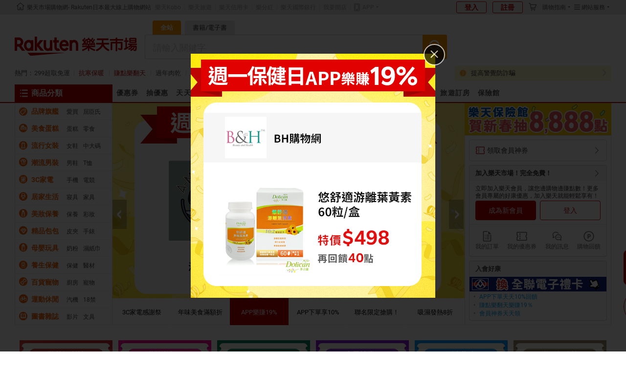

--- FILE ---
content_type: text/html; charset=utf-8
request_url: https://www.rakuten.com.tw/?ts=1721141968911&aff_click_id=acd94845-6d92-4009-b245-6b005298ba02&pr=63b55d598d8c4861
body_size: 124350
content:
<!DOCTYPE HTML>
<html lang="zh-TW" prefix="og:http://ogp.me/ns# fb:http://www.facebook.com/2008/fbml">
  <head>
    <meta charset="UTF-8">
<meta name="viewport" content="width=device-width">
<meta http-equiv="Content-Security-Policy" content="block-all-mixed-content">
<meta http-equiv="content-language" content="zh-TW">
  
		 		<title>樂天市場購物網- Rakuten日本最大線上購物網站</title>
	<meta name="description" content="樂天市場購物獨創高額回饋，天天1%無上限，不定期加碼點數倍增，搭配各品牌折扣讓您享購物超值優惠。嚴選超過7000個知名品牌如Nitori 宜得利家居、3M、Panasonic 國際牌、dyson 恆隆行戴森、HITACHI 日立、屈臣氏 Watsons、愛買線上購物、EDWIN、MIZUNO 美津濃、MOS 摩斯漢堡、廣三 SOGO、神腦生活、SANJING三井3C、JINS、GAME休閒館等共同推出限定優惠。樂天網購提供日本必買美妝、保健品、必吃美食、雜貨與家電等日本代購好物，並提供7-11與全家超商取貨、宅配等與不定期免運活動，付款可使用樂天點數、信用卡、LINE PAY、先享後付、貨到付款等多元支付，樂天網購讓您買盡台日好物！" />
<meta name="keywords" content="日本樂天,樂天市場,線上購物,網購,拍賣,商城,購物網推薦,Rakuten" />
<!--Only Top page, we can use C5 add in meta area by self-->
<!--Fix-->
<meta name="agd-partner-manual-verification" />
<meta http-equiv="X-UA-Compatible" content="IE=edge,chrome=1">
<link rel="icon" href="/favicon.ico?t=2018">
<meta property="og:image" content="https://intl.rakuten-static.com/b/tw/assets/top/img/nr_200_og.png">
<!-- ad manager-->
<script async='async' src='https://www.googletagservices.com/tag/js/gpt.js'></script>
<script async='async' src='https://intl.rakuten-static.com/b/tw/assets/ad/admanager/admanager_lzld.js'></script>
<meta name="google-site-verification" content="2T2i0f3eRAOF78riclKubJ_cVXkCbmvvIAZvoHmGmFE" />

<link href="https://intl.rakuten-static.com/b/tw/assets/top/css/index_all.css" media="all" rel="stylesheet" type="text/css" />
<style>
.rui-jp-mustbuy .ui-content-body .product-info .price{
display:none;
}
.superbanner.superbanner--pc, .superbanner.superbanner--sp {
    display: none;
}
/* adjust for 201908 SS */
#bot .help_show{
    bottom: 150px;
}

.nav-rakuten-mall li.new .new-icon:before {
    content: url("https://intl.rakuten-static.com/b/tw/assets/header/img/label_new.svg");
    position: absolute;
    top: -17px;
    left: calc(50% - 15px);
}

.nav-rakuten-mall li.new .new-icon {
    position: relative;
}

.b-footnavbar-child .b-copyright.b-float-left {
    font-size: 0;
}
.b-footnavbar-child .b-copyright.b-float-left::before {
    content: "© Rakuten Group, Inc.";
    font-size: 11px;
}
.ui-time-sale .ui-buyreason {
    height: 60px;
}
</style>
<link/>
<meta http-equiv="Content-Type" content="text/html; charset=UTF-8" />
<link rel="canonical" href="https://www.rakuten.com.tw/" />
<meta name="title" content="樂天市場購物網- Rakuten日本最大線上購物網站" />
<meta name="google-play-app" content="app-id=com.rakuten.shopping" />
<meta name="apple-itunes-app" content="app-id=762167763, app-argument=https://www.rakuten.com.tw/" />
<link rel="apple-touch-icon" sizes="57x57" href="https://intl.rakuten-static.com/b/tw/assets/common/rakuten-logo-57x57.png" />
<link rel="apple-touch-icon" sizes="72x72" href="https://intl.rakuten-static.com/b/tw/assets/common/rakuten-logo-72x72.png" />
<link rel="apple-touch-icon" sizes="114x114" href="https://intl.rakuten-static.com/b/tw/assets/common/rakuten-logo-114x114.png" />
<link rel="apple-touch-icon" sizes="144x144" href="https://intl.rakuten-static.com/b/tw/assets/common/rakuten-logo-144x144.png" />
<meta property="og:title" content="樂天市場購物網- Rakuten日本最大線上購物網站" />
<meta property="og:description" content="樂天市場購物獨創高額回饋，天天1%無上限，不定期加碼點數倍增，搭配各品牌折扣讓您享購物超值優惠。嚴選超過7000個知名品牌如Nitori 宜得利家居、3M、Panasonic 國際牌、dyson 恆隆行戴森、HITACHI 日立、屈臣氏 Watsons、愛買線上購物、EDWIN、MIZUNO 美津濃、MOS 摩斯漢堡、廣三 SOGO、神腦生活、SANJING三井3C、JINS、GAME休閒館等共同推出限定優惠。樂天網購提供日本必買美妝、保健品、必吃美食、雜貨與家電等日本代購好物，並提供7-11與全家超商取貨、宅配等與不定期免運活動，付款可使用樂天點數、信用卡、LINE PAY、先享後付、貨到付款等多元支付，樂天網購讓您買盡台日好物！" />
<meta property="og:type" content="website" />
<meta property="og:url" content="https://www.rakuten.com.tw/" />
<meta property="og:site_name" content="Rakuten樂天市場購物網" />
<meta property="fb:page_id" content="56247409725" />
<meta property="fb:admins" content="100000569694669" />
<meta property="fb:app_id" content="106832802677902" />
<meta name="twitter:card" content="summary" />
<meta name="twitter:site" content="@RakutenTW" />
<meta name="google-site-verification" content="PIW1H2P-eJ2sdoU1AoORJkpiElWCOzbLTDKS2Q4OeVc" />
<meta name="msvalidate.01" content="5B40660B6EF59067B7211A00EFB77E02" />
<meta name="y_key" content="94dbad71fc3260ec" />
<link rel="icon" href="/favicon.ico?t=2018">
<meta name="apple-mobile-web-app-capable" content="yes" />
<meta name="apple-mobile-web-app-status-bar-style" content="white" />
<meta name="apple-mobile-web-app-title" content="Rakuten樂天市場購物網" />
<meta property="al:web:url" content="https://www.rakuten.com.tw/" />
<meta name="apple-itunes-app" content="app-argument=jp.co.rakuten.Shopping://profile" />
<meta name="google-site-verification" content="p6PUQWv2NbSHuIhOHcnN5kkBnrQZ8T_TqfNXlSp9Jq8" />
<meta name="author" content="Rakuten樂天市場購物網" />
<meta property="og:image:alt" content="樂天市場購物網- Rakuten日本最大線上購物網站" />
<meta property="og:locale" content="zh_TW" />
<meta property="twitter:title" content="樂天市場購物網- Rakuten日本最大線上購物網站"/>
<meta property="twitter:description" content="樂天市場購物獨創高額回饋，天天1%無上限，不定期加碼點數倍增，搭配各品牌折扣讓您享購物超值優惠。嚴選超過7000個知名品牌如Nitori 宜得利家居、3M、Panasonic 國際牌、dyson 恆隆行戴森、HITACHI 日立、屈臣氏 Watsons、愛買線上購物、EDWIN、MIZUNO 美津濃、MOS 摩斯漢堡、廣三 SOGO、神腦生活、SANJING三井3C、JINS、GAME休閒館等共同推出限定優惠。樂天網購提供日本必買美妝、保健品、必吃美食、雜貨與家電等日本代購好物，並提供7-11與全家超商取貨、宅配等與不定期免運活動，付款可使用樂天點數、信用卡、LINE PAY、先享後付、貨到付款等多元支付，樂天網購讓您買盡台日好物！"/>


<script type="application/ld+json">
  [{"@context":"http://schema.org","@type":"WebSite","@id":"https://www.rakuten.com.tw/","name":"Rakuten樂天市場購物網","url":"https://www.rakuten.com.tw/","potentialAction":[{"@type":"SearchAction","target":"https://www.rakuten.com.tw/search/{searchTerms}/","query-input":"required name=searchTerms"}]},{"@context":"http://schema.org","@type":"Organization","@id":"https://www.rakuten.com.tw/","name":"Rakuten Group, Inc 樂天市場購物網","url":"https://www.rakuten.com.tw/","logo":"https://intl.rakuten-static.com/b/tw/assets/header/img/logo_pc.svg","sameAs":["https://www.facebook.com/RakutenTW/","https://www.youtube.com/user/RakutenTaiwan/","https://www.pinterest.com/rakutentw/","https://twitter.com/RakutenTW/"],"image":"https://intl.rakuten-static.com/b/tw/assets/header/img/logo_pc.svg"}]
</script>


<link rel="stylesheet" media="all" href="/assets/application-95026578849d9c9b0d72a884677a50563729445869cffab86780a2b99792bdcc.css" />

<!-- Common bundle generated by webpack SplitChunksPlugin -->
<link rel="stylesheet" media="all" href="/assets/webpack/theme-bundle.css?t=kq3773jsvg" />
<link rel="stylesheet" media="all" href="/assets/webpack/navigation-bundle.css?t=kq3773jsvg" />
<link rel="stylesheet" media="all" href="/assets/webpack/common-bundle.css?t=kq3773jsvg" />
<link rel="stylesheet" media="all" href="/assets/webpack/widgets-bundle.css?t=kq3773jsvg" />
<link rel="stylesheet" media="all" href="/assets/webpack/widgets_style-bundle.css?t=kq3773jsvg" />
<link rel="stylesheet" media="all" href="/assets/webpack/app_style_navigation_depreciated-bundle.css?t=kq3773jsvg" />

<noscript>
  本頁面上的功能需要使用 JavaScript。
  請啟用瀏覽器的 JavaScript 以繼續。
</noscript>

<meta name="csrf-param" content="authenticity_token" />
<meta name="csrf-token" content="QNcky/x8m4suPswszP8jE7KfeZPXHUlEy+IP3u1KoUralsFK+xFwbW8BBuM+IDkMOxXGQQqAxrpUlvNAtIm+TQ==" />



    <link rel="shortcut icon" href="/favicon.ico?t=2018" />
    <link rel="stylesheet" media="all" href="/assets/application_static-e3b0c44298fc1c149afbf4c8996fb92427ae41e4649b934ca495991b7852b855.css" />
    <script async src="https://securepubads.g.doubleclick.net/tag/js/gpt.js"></script>

    <script defer src="https://intl.rakuten-static.com/b/tw/assets/ad/admanager/admanager_static_data.js"></script>

    <script type="text/javascript" nonce="">(function(w,s){var e=document.createElement("script");e.type="text/javascript";e.async=true;e.src="https://cdn.pagesense.io/js/rakutentaiwanichiba/9d7d5b2f0f884492a1e0ebed2a597521.js";var x=document.getElementsByTagName("script")[0];x.parentNode.insertBefore(e,x);})(window,"script");</script>

  </head>
  <body class="b-locale-TW b-top">

    <!-- #mall header (static)-->
      <script type="application/json" id="js-react-on-rails-context">{"railsEnv":"production","inMailer":false,"i18nLocale":"zh_TW","i18nDefaultLocale":"zh_TW","rorVersion":"13.4.0","rorPro":false,"href":"https://www.rakuten.com.tw/?ts=1721141968911\u0026aff_click_id=acd94845-6d92-4009-b245-6b005298ba02\u0026pr=63b55d598d8c4861","location":"/?ts=1721141968911\u0026aff_click_id=acd94845-6d92-4009-b245-6b005298ba02\u0026pr=63b55d598d8c4861","scheme":"https","host":"www.rakuten.com.tw","port":null,"pathname":"/","search":"ts=1721141968911\u0026aff_click_id=acd94845-6d92-4009-b245-6b005298ba02\u0026pr=63b55d598d8c4861","httpAcceptLanguage":null,"serverSide":false}</script>
<div class="" id="MallHeader-react-component-23190320-c7b5-47f8-b14b-ab993abe6768"><header class="header-pc header-pc--wide"><div class="superbanner superbanner--pc" style="background-color:#ffb723"><a href="https://www.rakuten.com.tw/coupon/?m-id=RADTop-Header-All-SuperBanner" title="會員神券領券最高折5000" target="_self"><img src="https://cont001.ias.global.rakuten.com/tw/ec/creative/dst/1000001509/206542/557676/4bcdd5369292f12956796c6473750cc7323a4ae1.png" alt="會員神券領券最高折5000" title="會員神券領券最高折5000" loading="lazy"/></a></div><nav class="bu-nav"><div class="bu-nav-container bu-nav-container--wide"><div class="dispersed-block"><h1 class="mall-title home-icon">樂天市場購物網- Rakuten日本最大線上購物網站</h1><a title="樂天Kobo" href="https://www.kobo.com/tw/zh" class="rakuten-service">樂天Kobo</a><a title="樂天旅遊" href="https://travel.rakuten.com/twn/zh-tw/" class="rakuten-service">樂天旅遊</a><a title="樂天信用卡" href="https://www.rakuten.com.tw/event/rakuten-card-sale/" class="rakuten-service">樂天信用卡</a><a title="樂分紅" href="https://affiliate.rakuten.com.tw/" class="rakuten-service">樂分紅</a><a title="樂天國際銀行" href="https://www.rakuten.com.tw/event/rakuten-bank/?m-id=RADTop-Nav-Bank" class="rakuten-service">樂天國際銀行</a><a title="我要開店" href="https://www.rakuten.com.tw/info/ec/?m-id=RADTop-Nav-SellerJoin" class="rakuten-service">我要開店</a><div class="apps app-icon arrow-down">APP<div class="apps__dropdown"><a title="Rakuten樂天市場購物網APP下載" href="/app/?m-id=RADTop-Nav-APP" class="mall-app"><div alt="Rakuten樂天市場購物網APP下載" class="qrcode"></div><div alt="Rakuten樂天市場購物網APP下載" class="logo"></div></a><a title="樂天點數 APP下載" href="/superpoint/app/?m-id=RADTop-Nav-APPPoint" class="points-app"><div alt="樂天點數 APP下載" class="qrcode"></div><div alt="樂天點數 APP下載" class="logo"></div></a></div></div></div><div class="dispersed-block"><div class="mall-guide arrow-down">購物指南<div class="mall-guide__dropdown"><a title="樂天市場購物網-會員好康" href="/user/?m-id=RADTop-Nav-Guide-Discount">會員好康</a><a title="樂天市場購物網-購物流程" href="/help/guide/?m-id=RADTop-Nav-Guide-Shopping">購物流程</a><a title="樂天市場購物網-樂天會員" href="/help/guide/member/?m-id=RADTop-Nav-Guide-Member">樂天會員</a><a title="樂天市場購物網-會員等級" href="/help/guide/rankup/?m-id=RADTop-Nav-Guide-Rankup">會員等級</a><a title="樂天市場購物網-常見問題" href="https://support.rakuten.com.tw/hc/zh-tw/?m-id=RADTop-Nav-Guide-Support">常見問題</a></div></div><div class="site-services menu-icon arrow-down">網站服務<nav class="site-services__dropdown"><div class="service-section"><div class="service-section__title">購物網分類</div><div class="service-section__list"><a title="流行女裝" href="/fashion/?m-id=RADTop-Nav-Map-Fashion" class="service">流行女裝</a><a title="潮流男裝" href="/men/?m-id=RADTop-Nav-Map-Men" class="service">潮流男裝</a><a title="居家生活" href="/living/?m-id=RADTop-Nav-Map-Living" class="service">居家生活</a><a title="美食蛋糕" href="/gourmet/?m-id=RADTop-Nav-Map-Gourmet" class="service">美食蛋糕</a><a title="3C家電" href="/3c/?m-id=RADTop-Nav-Map-3C" class="service">3C家電</a><a title="親子玩具" href="/kids/?m-id=RADTop-Nav-Map-Kids" class="service">親子玩具</a><a title="化妝保養" href="/beauty/?m-id=RADTop-Nav-Map-Beauty" class="service">化妝保養</a><a title="運動休閒" href="/outdoor/?m-id=RADTop-Nav-Map-Outdoor" class="service">運動休閒</a><a title="養生保健" href="/health/?m-id=RADTop-Nav-Map-Health" class="service">養生保健</a><a title="情趣用品" href="/adult/?m-id=RADTop-Nav-Map-Adult" class="service">情趣用品</a><a title="樂天金鷲專區 " href="/sports/rakuteneagles/?m-id=RADTop-Nav-Map-Rakuteneagles" class="service">樂天金鷲專區 </a><a title="民生用品" href="/dailyessentails/?m-id=RADTop-Nav-Map-dailyessentails" class="service">民生用品</a></div></div><div class="service-section"><div class="service-section__title">日本購物</div><div class="service-section__list"><a title="日本購物" href="/japan/?m-id=RADTop-Nav-Map-JP" class="service">日本購物</a><a title="日本必買" href="/japan/mustbuy/?m-id=RADTop-Nav-Map-JP-Mustbuy" class="service">日本必買</a><a title="日本樂天市場" href="/japan/oversea/?m-id=RADTop-Nav-Map-JP-Oversea" class="service">日本樂天市場</a><a title="日本旅遊" href="/japan/travel/?m-id=RADTop-Nav-Map-JP-Travel" class="service">日本旅遊</a><a title="日本住宿" href="/japan/hotel/?m-id=RADTop-Nav-Map-JP-Hotel" class="service">日本住宿</a><a title="日本藥妝" href="/japan/mustbuy/cosmetics/?m-id=RADTop-Nav-Map-JP-cosmetics" class="service">日本藥妝</a><a title="日本零食" href="/japan/mustbuy/snacks/?m-id=RADTop-Nav-Map-JP-Snacks" class="service">日本零食</a><a title="日本電器" href="/japan/mustbuy/appliances/?m-id=RADTop-Nav-Map-JP-Appliances" class="service">日本電器</a><a title="日本上網" href="/japan/wifi-sim/?m-id=RADTop-Nav-Map-JP-Internet" class="service">日本上網</a><a title="沖繩自由行" href="/japan/travel/okinawa/?m-id=RADTop-Nav-Map-JP-okinawa" class="service">沖繩自由行</a><a title="沖繩景點" href="/japan/travel/okinawa/sightseeing/?m-id=RADTop-Nav-Map-JP-okinawa-sightseeing" class="service">沖繩景點</a></div></div><div class="service-section"><div class="service-section__title">特色市場</div><div class="service-section__list"><a title="品牌旗艦館" href="/brand/?m-id=RADTop-Nav-Map-Brand" class="service service-tag service-tag--hot">品牌旗艦館</a><a title="樂天書城" href="/shop/rbook/?m-id=RADTop-Nav-Map-BBU" class="service">樂天書城</a><a title="Rakuten Monkeys" href="/shop/monkeyshop/?m-id=RADTop-Nav-Map-Monkeys" class="service">Rakuten Monkeys</a><a title="樂天旅遊館" href="/travel/?m-id=RADRWD-Nav-Map-Travel" class="service service-tag service-tag--new">樂天旅遊館</a></div></div><div class="service-section"><div class="service-section__title">樂天點數</div><div class="service-section__list"><a title="樂天點數介紹" href="/superpoint/?m-id=RADTop-Nav-Map-Point" class="service">樂天點數介紹</a><a title="樂集點" href="/ad/pointgallery/?m-id=RADTop-Nav-Map-Point-Pgallery" class="service">樂集點</a><a title="樂天點數兌換" href="/superpoint/exchange/?m-id=RADTop-Nav-Map-Point-Exchange" class="service">樂天點數兌換</a><a title="樂天抽獎幸運籤" href="/lottery/?m-id=RADTop-Nav-Map-Point-Lottery" class="service service-tag service-tag--hot">樂天抽獎幸運籤</a></div></div><div class="service-section"><div class="service-section__title">APP</div><div class="service-section__list"><a title="樂天市場" href="/app/?m-id=RADTop-Nav-Map-APP" class="service">樂天市場</a></div></div><div class="service-section"><div class="service-section__title">導覽</div><div class="service-section__list"><a title="網站地圖" href="/sitemap/?m-id=RADTop-Nav-Map-Sitemap" class="service">網站地圖</a><a title="類別一覽" href="/category/?m-id=RADTop-Nav-Map-Category" class="service">類別一覽</a><a title="開設網路商店" href="/info/ec/?m-id=RADTop-Nav-Map-SellerJoin" class="service service-tag service-tag--hot">開設網路商店</a><a title="網路商店" href="/shop/?m-id=RADTop-Nav-Map-Shop" class="service">網路商店</a><a title="優惠一覽" href="/event/?m-id=RADTop-Nav-Map-Event" class="service">優惠一覽</a></div></div></nav></div></div></div></nav><div class="header-container header-container--wide"><div class="header-content-row logo-row justify-content-between"><div class="header-pc-logo"><a href="https://www.rakuten.com.tw/?l-id=rakuten_top_header_logo" title="Rakuten樂天市場購物網 - 日本必買網路購物網站、網購人氣商店街"><img src="https://intl.rakuten-static.com/b/tw/assets/header/img/logo_pc.svg" alt="rakuten-logo"/></a></div><div class="search-box-pc-container"><div class="suggestion-tabs-pc"><ul><li class="is-active">全站</li><li class="">書籍/電子書</li></ul></div><div><div class="search-form"><form action="."><div class="input-box"><input type="search" placeholder="請輸入關鍵字" value=""/></div><button class="search-form-submit-btn" aria-label="搜尋" type="submit"><i class="search-icon"></i></button></form></div></div></div><div class="header-google-ad"></div></div><div class="header-content-row justify-content-between"><div class="hot-keyword"><span class="hot-keyword__title">熱門：</span><ul class="hot-keyword__content"><li class=""><a href="https://www.rakuten.com.tw/event/free-shipping/?m-id=RADTop-Keyword-08" title="299超取免運">299超取免運</a></li><li class="ui-highlight"><a href="https://www.rakuten.com.tw/event/keep-warm/?m-id=RADTop-Keyword-09" title="抗寒保暖">抗寒保暖</a></li><li class="ui-highlight"><a href="https://www.rakuten.com.tw/event/kouhaku/?m-id=RADTop-Keyword-06" title="賺點樂翻天">賺點樂翻天</a></li><li class=""><a href="https://www.rakuten.com.tw/search/%E8%82%89%E4%B9%BE/1256/?m-id=RADTop-Keyword-02" title="過年肉乾">過年肉乾</a></li><li class=""><a href="https://www.rakuten.com.tw/search/Montbell/2500/?m-id=RADTop-Keyword-03&amp;b=24669" title="Montbell">Montbell</a></li><li class=""><a href="https://www.rakuten.com.tw/search/%E7%99%BC%E7%86%B1%E8%A5%AA/?m-id=RADTop-Keyword-01" title="睡覺發熱襪">睡覺發熱襪</a></li><li class=""><a href="https://www.rakuten.com.tw/search/%E5%B0%8F%E5%80%89%E5%B1%B1%E8%8E%8A/?m-id=RADTop-Keyword-04" title="小倉山莊">小倉山莊</a></li><li class=""><a href="https://www.rakuten.com.tw/search/%E5%85%AD%E8%8A%B1%E4%BA%AD/1256/?m-id=RADTop-Keyword-05&amp;src=rakuten" title="六花亭">六花亭</a></li><li class="ui-highlight"><a href="https://www.rakuten.com.tw/ad/pointgallery/tmnewa/?m-id=RADTop-Keyword-10" title="抽8888點">抽8888點</a></li><li class=""><a href="https://www.rakuten.com.tw/japan/sale/?m-id=RADTop-Keyword-14" title="領訂房優惠券">領訂房優惠券</a></li></ul></div><a href="https://www.rakuten.com.tw/info/announcement/warning/?m-id=RADTop-Nav-Attention" class="important-news"><div class="important-news__text"><i class="notification-icon"></i><p>提高警覺防詐騙</p></div><i class="arrow-right-icon"></i></a></div><div class="header-content-row channel-row"><nav class="nav-rakuten-mall"><div class="nav-rakuten-mall__list"><div class="category-icon">商品分類</div></div><ul class="nav-rakuten-mall__bar"><li><a href="/coupon/?m-id=RADTop-Nav-Discount" title="Rakuten樂天市場購物網-優惠券市場提供商品折扣優惠券現領現折超優惠">優惠券</a></li><li><a href="/game/?m-id=RADTop-Nav-Game" title="Rakuten樂天市場購物網-優惠天天抽！">抽優惠</a></li><li><a href="/event/free-shipping/?m-id=RADTop-Nav-Free-shipping" title="Rakuten樂天市場購物網-熱銷商品單筆滿$199，7－11超取享免運！">天天免運</a></li><li><a href="/overseashop/rselect/?m-id=RADTop-Nav-Rselect" title="Rakuten樂天市場購物網-日本樂天嚴選！">日本樂天</a></li><li><a href="/brand/?m-id=RADTop-Nav-Brand" title="Rakuten樂天市場購物網-樂天品牌旗艦館提供超多人氣品牌">品牌旗艦</a></li><li class="new"><a href="/event/?m-id=RADTop-Nav-Event" class="new-icon" title="Rakuten樂天市場購物網-優惠券市場提供商品折扣優惠券現領現折超優惠">優惠活動</a></li><li><a href="/books/?m-id=RADTop-Nav-BBU" title="Rakuten樂天市場購物網-提供你省錢的網路書店最佳推薦選擇">電子/紙本書</a></li><li><a href="/ad/pointgallery/?m-id=RADTop-Nav-Pointgallery" title="Rakuten樂天市場購物網-樂集點提供參加集點活動任務只要30秒，讓你快速賺樂天點數">樂集點</a></li><li><a href="/superpoint/?m-id=RADTop-Nav-Point" title="Rakuten樂天市場購物網-樂天點數介紹：薪水不漲，樂天點數會漲，點數達人教你如何賺點數">樂天點數</a></li><li class="hot"><a href="/travel/?m-id=RADTop-Nav-Travel" class="hot-icon" title="Rakuten樂天市場購物網-旅遊訂房第一選擇 | Rakuten樂天市場">旅遊訂房</a></li><li><a href="/insurance/?m-id=RADTop-Nav-Insurance" title="Rakuten樂天市場購物網-網路投保第一選擇 | Rakuten樂天市場">保險館</a></li></ul></nav></div></div></header><div class="row cat-menu-container"><div class="head-wrap"><div class="cat-search-container"><div class="table-cell-wrapper"><div class="cat-search-area table-cell"><div class="category-container"><nav class="header-nav category-menu"><div class="category-menu__header"><p class="category-menu__tab category-menu__tab--active category-menu__tab--full"><span>樂天市場類別</span></p><a><i class="close-2-icon"></i></a></div><div class="slider-outer-wrapper category-menu__container"><div class="slider-transition-group"><div class="slider-inner-wrapper"><ul class="mall-categories"></ul></div></div></div></nav></div></div><div class="page-overlay"></div></div></div></div></div></div>
      <script type="application/json" class="js-react-on-rails-component" data-component-name="MallHeader" data-dom-id="MallHeader-react-component-23190320-c7b5-47f8-b14b-ab993abe6768">{"reduxInitialState":{"search":{"keyword":"","categoryId":"0","lv1CategoryId":"0"},"baseConfig":{"href":"https://www.rakuten.com.tw/?ts=1721141968911\u0026aff_click_id=acd94845-6d92-4009-b245-6b005298ba02\u0026pr=63b55d598d8c4861","host":"www.rakuten.com.tw","pathname":"/","shopUrl":null,"shopName":null,"deviceCode":"0"},"nativeApp":false},"initialData":{"buTitle":{"text":"樂天市場購物網- Rakuten日本最大線上購物網站","title":null,"url":null},"rakutenService":{"buLinks":[{"text":"樂天Kobo","title":"樂天Kobo","url":"https://www.kobo.com/tw/zh"},{"text":"樂天旅遊","title":"樂天旅遊","url":"https://travel.rakuten.com/twn/zh-tw/"},{"text":"樂天信用卡","title":"樂天信用卡","url":"https://www.rakuten.com.tw/event/rakuten-card-sale/"},{"text":"樂分紅","title":"樂分紅","url":"https://affiliate.rakuten.com.tw/"},{"text":"樂天國際銀行","title":"樂天國際銀行","url":"https://www.rakuten.com.tw/event/rakuten-bank/?m-id=RADTop-Nav-Bank"},{"text":"我要開店","title":"我要開店","url":"https://www.rakuten.com.tw/info/ec/?m-id=RADTop-Nav-SellerJoin"}]},"mallGuide":{"buLinks":[{"text":"會員好康","title":"樂天市場購物網-會員好康","url":"/user/?m-id=RADTop-Nav-Guide-Discount"},{"text":"購物流程","title":"樂天市場購物網-購物流程","url":"/help/guide/?m-id=RADTop-Nav-Guide-Shopping"},{"text":"樂天會員","title":"樂天市場購物網-樂天會員","url":"/help/guide/member/?m-id=RADTop-Nav-Guide-Member"},{"text":"會員等級","title":"樂天市場購物網-會員等級","url":"/help/guide/rankup/?m-id=RADTop-Nav-Guide-Rankup"},{"text":"常見問題","title":"樂天市場購物網-常見問題","url":"https://support.rakuten.com.tw/hc/zh-tw/?m-id=RADTop-Nav-Guide-Support"}]},"appList":{"mall":{"title":"Rakuten樂天市場購物網APP下載","url":"/app/?m-id=RADTop-Nav-APP","classes":["mall-app"]},"points":{"title":"樂天點數 APP下載","url":"/superpoint/app/?m-id=RADTop-Nav-APPPoint","classes":["points-app"]}},"siteService":{"siteServiceLinks":[{"list":[{"text":"流行女裝","url":"/fashion/?m-id=RADTop-Nav-Map-Fashion","tag":null},{"text":"潮流男裝","url":"/men/?m-id=RADTop-Nav-Map-Men","tag":null},{"text":"居家生活","url":"/living/?m-id=RADTop-Nav-Map-Living","tag":null},{"text":"美食蛋糕","url":"/gourmet/?m-id=RADTop-Nav-Map-Gourmet","tag":null},{"text":"3C家電","url":"/3c/?m-id=RADTop-Nav-Map-3C","tag":null},{"text":"親子玩具","url":"/kids/?m-id=RADTop-Nav-Map-Kids","tag":null},{"text":"化妝保養","url":"/beauty/?m-id=RADTop-Nav-Map-Beauty","tag":null},{"text":"運動休閒","url":"/outdoor/?m-id=RADTop-Nav-Map-Outdoor","tag":null},{"text":"養生保健","url":"/health/?m-id=RADTop-Nav-Map-Health","tag":null},{"text":"情趣用品","url":"/adult/?m-id=RADTop-Nav-Map-Adult","tag":null},{"text":"樂天金鷲專區 ","url":"/sports/rakuteneagles/?m-id=RADTop-Nav-Map-Rakuteneagles","tag":null},{"text":"民生用品","url":"/dailyessentails/?m-id=RADTop-Nav-Map-dailyessentails","tag":null}],"title":"購物網分類"},{"list":[{"text":"日本購物","url":"/japan/?m-id=RADTop-Nav-Map-JP","tag":null},{"text":"日本必買","url":"/japan/mustbuy/?m-id=RADTop-Nav-Map-JP-Mustbuy","tag":null},{"text":"日本樂天市場","url":"/japan/oversea/?m-id=RADTop-Nav-Map-JP-Oversea","tag":null},{"text":"日本旅遊","url":"/japan/travel/?m-id=RADTop-Nav-Map-JP-Travel","tag":null},{"text":"日本住宿","url":"/japan/hotel/?m-id=RADTop-Nav-Map-JP-Hotel","tag":null},{"text":"日本藥妝","url":"/japan/mustbuy/cosmetics/?m-id=RADTop-Nav-Map-JP-cosmetics","tag":null},{"text":"日本零食","url":"/japan/mustbuy/snacks/?m-id=RADTop-Nav-Map-JP-Snacks","tag":null},{"text":"日本電器","url":"/japan/mustbuy/appliances/?m-id=RADTop-Nav-Map-JP-Appliances","tag":null},{"text":"日本上網","url":"/japan/wifi-sim/?m-id=RADTop-Nav-Map-JP-Internet","tag":null},{"text":"沖繩自由行","url":"/japan/travel/okinawa/?m-id=RADTop-Nav-Map-JP-okinawa","tag":null},{"text":"沖繩景點","url":"/japan/travel/okinawa/sightseeing/?m-id=RADTop-Nav-Map-JP-okinawa-sightseeing","tag":null}],"title":"日本購物"},{"list":[{"text":"品牌旗艦館","url":"/brand/?m-id=RADTop-Nav-Map-Brand","tag":"HOT"},{"text":"樂天書城","url":"/shop/rbook/?m-id=RADTop-Nav-Map-BBU","tag":null},{"text":"Rakuten Monkeys","url":"/shop/monkeyshop/?m-id=RADTop-Nav-Map-Monkeys","tag":null},{"text":"樂天旅遊館","url":"/travel/?m-id=RADRWD-Nav-Map-Travel","tag":"NEW"}],"title":"特色市場"},{"list":[{"text":"樂天點數介紹","url":"/superpoint/?m-id=RADTop-Nav-Map-Point","tag":null},{"text":"樂集點","url":"/ad/pointgallery/?m-id=RADTop-Nav-Map-Point-Pgallery","tag":null},{"text":"樂天點數兌換","url":"/superpoint/exchange/?m-id=RADTop-Nav-Map-Point-Exchange","tag":null},{"text":"樂天抽獎幸運籤","url":"/lottery/?m-id=RADTop-Nav-Map-Point-Lottery","tag":"HOT"}],"title":"樂天點數"},{"list":[{"text":"樂天市場","url":"/app/?m-id=RADTop-Nav-Map-APP","tag":null}],"title":"APP"},{"list":[{"text":"網站地圖","url":"/sitemap/?m-id=RADTop-Nav-Map-Sitemap","tag":null},{"text":"類別一覽","url":"/category/?m-id=RADTop-Nav-Map-Category","tag":null},{"text":"開設網路商店","url":"/info/ec/?m-id=RADTop-Nav-Map-SellerJoin","tag":"HOT"},{"text":"網路商店","url":"/shop/?m-id=RADTop-Nav-Map-Shop","tag":null},{"text":"優惠一覽","url":"/event/?m-id=RADTop-Nav-Map-Event","tag":null}],"title":"導覽"}]},"hotKeyword":{"links":[{"isHighlight":false,"text":"299超取免運","url":"https://www.rakuten.com.tw/event/free-shipping/?m-id=RADTop-Keyword-08"},{"isHighlight":true,"text":"抗寒保暖","url":"https://www.rakuten.com.tw/event/keep-warm/?m-id=RADTop-Keyword-09"},{"isHighlight":true,"text":"賺點樂翻天","url":"https://www.rakuten.com.tw/event/kouhaku/?m-id=RADTop-Keyword-06"},{"isHighlight":false,"text":"過年肉乾","url":"https://www.rakuten.com.tw/search/%E8%82%89%E4%B9%BE/1256/?m-id=RADTop-Keyword-02"},{"isHighlight":false,"text":"Montbell","url":"https://www.rakuten.com.tw/search/Montbell/2500/?m-id=RADTop-Keyword-03\u0026b=24669"},{"isHighlight":false,"text":"睡覺發熱襪","url":"https://www.rakuten.com.tw/search/%E7%99%BC%E7%86%B1%E8%A5%AA/?m-id=RADTop-Keyword-01"},{"isHighlight":false,"text":"小倉山莊","url":"https://www.rakuten.com.tw/search/%E5%B0%8F%E5%80%89%E5%B1%B1%E8%8E%8A/?m-id=RADTop-Keyword-04"},{"isHighlight":false,"text":"六花亭","url":"https://www.rakuten.com.tw/search/%E5%85%AD%E8%8A%B1%E4%BA%AD/1256/?m-id=RADTop-Keyword-05\u0026src=rakuten"},{"isHighlight":true,"text":"抽8888點","url":"https://www.rakuten.com.tw/ad/pointgallery/tmnewa/?m-id=RADTop-Keyword-10"},{"isHighlight":false,"text":"領訂房優惠券","url":"https://www.rakuten.com.tw/japan/sale/?m-id=RADTop-Keyword-14"}]},"channelBar":{"buLinks":[{"text":"優惠券","title":"Rakuten樂天市場購物網-優惠券市場提供商品折扣優惠券現領現折超優惠","url":"/coupon/?m-id=RADTop-Nav-Discount","icon":null},{"text":"抽優惠","title":"Rakuten樂天市場購物網-優惠天天抽！","url":"/game/?m-id=RADTop-Nav-Game","icon":null},{"text":"天天免運","title":"Rakuten樂天市場購物網-熱銷商品單筆滿$199，7－11超取享免運！","url":"/event/free-shipping/?m-id=RADTop-Nav-Free-shipping","icon":null},{"text":"日本樂天","title":"Rakuten樂天市場購物網-日本樂天嚴選！","url":"/overseashop/rselect/?m-id=RADTop-Nav-Rselect","icon":null},{"text":"品牌旗艦","title":"Rakuten樂天市場購物網-樂天品牌旗艦館提供超多人氣品牌","url":"/brand/?m-id=RADTop-Nav-Brand","icon":null},{"text":"優惠活動","title":"Rakuten樂天市場購物網-優惠券市場提供商品折扣優惠券現領現折超優惠","url":"/event/?m-id=RADTop-Nav-Event","icon":"new"},{"text":"電子/紙本書","title":"Rakuten樂天市場購物網-提供你省錢的網路書店最佳推薦選擇","url":"/books/?m-id=RADTop-Nav-BBU","icon":null},{"text":"樂集點","title":"Rakuten樂天市場購物網-樂集點提供參加集點活動任務只要30秒，讓你快速賺樂天點數","url":"/ad/pointgallery/?m-id=RADTop-Nav-Pointgallery","icon":null},{"text":"樂天點數","title":"Rakuten樂天市場購物網-樂天點數介紹：薪水不漲，樂天點數會漲，點數達人教你如何賺點數","url":"/superpoint/?m-id=RADTop-Nav-Point","icon":null},{"text":"旅遊訂房","title":"Rakuten樂天市場購物網-旅遊訂房第一選擇 | Rakuten樂天市場","url":"/travel/?m-id=RADTop-Nav-Travel","icon":"hot"},{"text":"保險館","title":"Rakuten樂天市場購物網-網路投保第一選擇 | Rakuten樂天市場","url":"/insurance/?m-id=RADTop-Nav-Insurance","icon":null}]},"channelList":null,"channelButton":{"enable":true},"searchBox":{"books":{"content":{"title":"熱門搜尋","suggestions":[{"keywords":["如果歷史是一群喵","我永遠不會忘記，燦爛一瞬間的妳","黃山料","我獨自升級","鯛代，你這傢伙"],"sectionTitle":"漫畫/小說"},{"keywords":["阿甘投資法: 不看盤、不選股、不挑買點也能穩穩賺","可不可以不上班：逐步財務自由","99%的人輸在不會表達","世界上最神奇的24堂課：全世界唯一一本，因為揭露「致富秘訣」而被查禁的書！","黃仁勳傳：輝達創辦人如何打造全球最搶手的晶片"],"sectionTitle":"商業理財"},{"keywords":["如此歲月，如此幸福","原子習慣: 細微改變帶來巨大成就的實證法則","被討厭的勇氣","蔡康永的情商課","一本書終結你的拖延症"],"sectionTitle":"心理勵志"},{"keywords":["ChatGPT 4.5 萬用手冊","納瓦爾寶典","ChatGPT最強實戰工作術","戰爭下的平民生存手冊","人類圖"],"sectionTitle":"樂天精選"}]},"key":"books-search","query":{"path":"/books/search","optionParams":[{"name":"se_type","value":"book_all"},{"name":"m-id","value":"RADTop-Header-BookSearch"},{"name":"start","value":"1"}]},"tabName":"書籍/電子書","placeholder":"請輸入書名、作者、ISBN..."},"mall":{"content":{"title":"推薦搜尋","suggestions":[{"keywords":["asus zenfone 2","gplus老人機","獅王牙刷","佛手柑","東芝 toshiba aw-dmuh17wag 洗衣機"]},{"keywords":["marc jacobs 長夾","acer sa220q","丁香魚乾","胸花","asus s410uf"]}]},"key":"mall-search","tabName":"全站"}},"importantNews":{"enable":true},"superBanner":{"pc":{"text":"會員神券領券最高折5000","height":40,"imgUrl":"https://cont001.ias.global.rakuten.com/tw/ec/creative/dst/1000001509/206542/557676/4bcdd5369292f12956796c6473750cc7323a4ae1.png","url":"https://www.rakuten.com.tw/coupon/?m-id=RADTop-Header-All-SuperBanner","width":1220,"color":"#ffb723"},"sp":{"text":"賺點樂翻天APP樂賺19%點數回饋","height":75,"imgUrl":"https://cont001.ias.global.rakuten.com/tw/ec/creative/dst/1000001509/193019/560936/1582c399f9d7ee6a14a955b7482c28bdecb45b40.png","url":"https://www.rakuten.com.tw/event/kouhaku/?m-id=RAD-Header-All-SuperBanner-ABT01","width":600,"color":"#fcd50e"}},"channelGrid":null},"headerData":null,"shopHeaderData":null,"pageType":"mall_top","headerType":"pc","styleType":"wide","searchType":"search","systemConfig":{"isNativeApp":false,"deviceCode":"0"},"showNewHeader":false,"isTopPage":true}</script>
      


    <!-- /#mall header -->

    <div id="page">
        
<div class="contents">
    <div id="c5-page" data-cid=365 data-device="pc"></div>
    <div id="index_container">

        <!--right elevator-->
        
    
<style>
  .points-app {
    display: none !important;
}
 /*背景固定色*/
.top-banner {
  height: 455px !important;}
  div#rui-top-banner .top-banner.active {
  /*背景圖 
  background-image: url(https://intl.rakuten-static.com/b/tw/assets/top/img/2026/0101_japan/202601_jp_top_bg.png);
*/
  /*背景圖 
  background-image: url(https://intl.rakuten-static.com/b/tw/assets/top/img/2026/0101_memberday/top_bg.png);
*/
  /*背景圖 
  background-image: url(https://intl.rakuten-static.com/b/tw/assets/top/img/2026/0105_sale/top_bg_v2_0106.png);
*/
  background-position: top center;
  background-repeat: no-repeat;
  background-color: transparent !important;
  background-color: #ffffff;
  }


    
  /*背景自動變色
div#rui-top-banner .top-banner.active {
    background-image: url(https://intl.rakuten-static.com/b/tw/assets/event/0504bg_1920x455.png);
  background-position: top center;
  background-repeat: no-repeat;
  background-color: #b6ebfb;
  }
*/
  
</style>





<script src='https://intl.rakuten-static.com/b/tw/assets/event/event_schema.js'></script>
<div id='event_structured_data' data-sync='2026_1_19_19_40_719' data-loid='["45"]'  ><div><script type="application/ld+json">{"@context": "http://schema.org/","@type": "SaleEvent","url": "https://www.rakuten.com.tw/event/3c/","image": "https://cont001.ias.global.rakuten.com/tw/ec/creative/dst/1000001509/195444/561520/da039546ec37618ef7ff7ce418dc4942feb0a1ce.png","name": "3C家電感謝祭：慶26年始動，全面下殺7折起！","eventStatus": "http://schema.org/EventScheduled","eventAttendanceMode": "http://schema.org/OnlineEventAttendanceMode","description": "3C家電感謝祭：慶26年始動，全面下殺7折起！","startDate": "2026-1-19","endDate": "2026-1-26","location": {"@type": "VirtualLocation","url":"https://www.rakuten.com.tw/event/3c/"},"performer": {"@type": "PerformingGroup","name": "樂天市場"},"organizer": {"@type": "Organization","name": "樂天市場","image": "https://intl.rakuten-static.com/b/tw/assets/top/img/nr_200_og.png","url": "https://rakuten.com.tw/"},"offers": {"@type": "AggregateOffer","availability": "http://schema.org/InStock","priceCurrency": "TWD","lowPrice": 1,"highPrice": 9999,"price": 1,"url": "https://www.rakuten.com.tw/event/3c/","priceValidUntil":"2026-1-19","validFrom":"2026-1-26"}}</script><script type="application/ld+json">{"@context": "http://schema.org/","@type": "SaleEvent","url": "https://www.rakuten.com.tw/event/food/","image": "https://cont001.ias.global.rakuten.com/tw/ec/creative/dst/1000001509/195445/561521/360051601b079071bdcf65e2bc5a3f16e6bb3530.png","name": "馬不停蹄備年味｜指定店家領券折","eventStatus": "http://schema.org/EventScheduled","eventAttendanceMode": "http://schema.org/OnlineEventAttendanceMode","description": "馬不停蹄備年味｜指定店家領券折","startDate": "2026-1-19","endDate": "2026-1-26","location": {"@type": "VirtualLocation","url":"https://www.rakuten.com.tw/event/food/"},"performer": {"@type": "PerformingGroup","name": "樂天市場"},"organizer": {"@type": "Organization","name": "樂天市場","image": "https://intl.rakuten-static.com/b/tw/assets/top/img/nr_200_og.png","url": "https://rakuten.com.tw/"},"offers": {"@type": "AggregateOffer","availability": "http://schema.org/InStock","priceCurrency": "TWD","lowPrice": 1,"highPrice": 9999,"price": 1,"url": "https://www.rakuten.com.tw/event/food/","priceValidUntil":"2026-1-19","validFrom":"2026-1-26"}}</script><script type="application/ld+json">{"@context": "http://schema.org/","@type": "SaleEvent","url": "https://www.rakuten.com.tw/event/kouhaku/","image": "https://cont001.ias.global.rakuten.com/tw/ec/creative/dst/1000001509/195434/561315/062f9249de6dde7491637dbdd8123cb66de47da3.png","name": "賺點樂翻天APP19%回饋","eventStatus": "http://schema.org/EventScheduled","eventAttendanceMode": "http://schema.org/OnlineEventAttendanceMode","description": "賺點樂翻天APP19%回饋","startDate": "2026-1-19","endDate": "2026-1-26","location": {"@type": "VirtualLocation","url":"https://www.rakuten.com.tw/event/kouhaku/"},"performer": {"@type": "PerformingGroup","name": "樂天市場"},"organizer": {"@type": "Organization","name": "樂天市場","image": "https://intl.rakuten-static.com/b/tw/assets/top/img/nr_200_og.png","url": "https://rakuten.com.tw/"},"offers": {"@type": "AggregateOffer","availability": "http://schema.org/InStock","priceCurrency": "TWD","lowPrice": 1,"highPrice": 9999,"price": 1,"url": "https://www.rakuten.com.tw/event/kouhaku/","priceValidUntil":"2026-1-19","validFrom":"2026-1-26"}}</script><script type="application/ld+json">{"@context": "http://schema.org/","@type": "SaleEvent","url": "https://www.rakuten.com.tw/event/member/","image": "https://cont001.ias.global.rakuten.com/tw/ec/creative/dst/1000001509/195443/561317/bebc1195afdcecc5dcfd923c5d50ab302bcf5474.png","name": "點數福利社 APP下單天天賺10%","eventStatus": "http://schema.org/EventScheduled","eventAttendanceMode": "http://schema.org/OnlineEventAttendanceMode","description": "點數福利社 APP下單天天賺10%","startDate": "2026-1-19","endDate": "2026-1-26","location": {"@type": "VirtualLocation","url":"https://www.rakuten.com.tw/event/member/"},"performer": {"@type": "PerformingGroup","name": "樂天市場"},"organizer": {"@type": "Organization","name": "樂天市場","image": "https://intl.rakuten-static.com/b/tw/assets/top/img/nr_200_og.png","url": "https://rakuten.com.tw/"},"offers": {"@type": "AggregateOffer","availability": "http://schema.org/InStock","priceCurrency": "TWD","lowPrice": 1,"highPrice": 9999,"price": 1,"url": "https://www.rakuten.com.tw/event/member/","priceValidUntil":"2026-1-19","validFrom":"2026-1-26"}}</script></div></div>












<style>
  .nav-rakuten-mall__bar li a{
  	font-size: 0.9rem;
  }
  
  .mainmenu-mega {
    background-position: 9px -940px;
  }
  .mainmenu-mega.active {
    background-position: 9px -970px;
  }
  #mega_list{
    width: 520px;
    position: absolute;
    font-size: 0;
    letter-spacing: 0;
    padding:0 15px;
    box-sizing: border-box;
    z-index: 1;
  }
  #mega_list li{
    width: 104px;
    text-align: center;
    display: inline-block;
    float: none;
    margin: 0 24px 4px 0;
    padding: 0;
    box-sizing: border-box;
  }
  #mega_list li:nth-child(4n+1){
    margin-right: 0;
  }
  #mega_list li a{
    display: block;
  }
  #mega_list li > a > div{
    border: 1px solid #e9e9e9;
  }
  #mega_list li img{
    margin: 0 auto;
    width: 100%;
    height: 70px;
  }
  #mega_list li span{
    display: block;
    width: 100%;
    line-height: 20px;
  }
  #mega_list li:first-child{
    width: 100%;
    height: auto;
    line-height: 36px;
    text-align: left;
    margin: 0 0 10px;
    color: #333;
  }
  #mega_list li:first-child a{
    float: right;
    margin-right: 20px;
    color: #555;
    width: auto;
  }
  
  #mega_list li:first-child a::after{
    content: '';
    width: 6px;
    height: 6px;
    display: block;
    border: 2px solid #999;
    border-width: 2px 2px 0 0;
    -webkit-transform: rotate(45deg);
    transform: rotate(45deg);
    position: absolute;
    top: 14px;
    right: 20px;
  }
</style>
    <div id="c5-part" data-cid="46532" data-device="pc"></div>
    
<style>
  .popup-wrap .expand-mask{
    display: none;
    width: 100%;
    height: 100%;
    position: fixed;
    top: 0;
    left: 0;
    background-color: rgba(0, 0, 0, 0.8);
    z-index: 1000;
  }
  .popup-wrap .expand-content{
    display: none;
    position: fixed;
    z-index: 1000;
    top: 50%;
    left: 50%;
    transform: translateX(-50%) translateY(-50%);
  }
  .popup-wrap .expand-close{
    display: none;
    height: 40px;
    width: 40px;
    opacity: 0.7;
    border-radius: 50%;
    border: 2px solid #fff;
    background-color: black;
    position: absolute;
    top: -20px;
    right: -20px;
  }
  .popup-wrap .expand-close::before {
    content: "";
    height: 20px;
    width: 20px;
    border-top: white 2px solid;
    position: absolute;
    transform: rotate(-45deg);
    top: 15px;
    left: 17px;
  }
  .popup-wrap .expand-close::after {
    content: "";
    height: 20px;
    width: 20px;
    border-top: white 2px solid;
    position: absolute;
    transform: rotate(45deg);
    top: 15px;
    left: 3px;
  }
  .popup-wrap.open .expand-mask,
  .popup-wrap.open .expand-content,
  .popup-wrap.open .expand-close{
    display: block;
  }
  
  .floating-btn-icon{
  	width: 72px;
    height: 72px;
    bottom: 136px;
    position: fixed;
    background-size: 100%;
    display: block;
    background-repeat: no-repeat;
    z-index: 100;
  }
  .floating-btn-icon img{
  	width: 100%;
    height: 100%;
  }
 @media (min-width: 1200px){
    .floating-btn-icon{
    	right: calc(50% - 707px);
    }
  }
  @media (max-width: 1199px){
    .floating-btn-icon{
    	width: 64px;
        height: 64px;
        right: 16px;
        bottom: 128px;
    }
  }
</style>
<!-- new popup & floating start-->
<a href="#" class="floating-btn-icon">
	<img src="" al="">
</a>
<div class="popup-wrap">
    <div class="expand-mask"></div>
    <a class="expand-content" href="#" target="_self" >
      <img src="" al="">
      <div class="expand-close"></div>
    </a>
</div>
<script >
  const popupTrackingCode = "?m-id=RADTop-SuperBanner-event-pop-popup"; //tracking code
  const floatingTrackingCode = "?m-id=RADTop-SuperBanner-event-pop-floating"; //tracking code
  const popup_timeTable = [
     
  
  
{
  type: "start", //start代表一個新的時間區段，end代表整個活動的結束時間
  startTime: "2025/12/30 00:00", //區段開始時間，也是上個區段的結束時間
  repeat: 2,
  imgLink: "https://intl.rakuten-static.com/b/tw/assets/top/img/2025/1201_kouhaku/02_A.png",
  altText: "樂天紅白PK賺點戰 | Rakuten樂天市場",
  landingUrl: "https://www.rakuten.com.tw/event/kouhaku/"
},
{
  type: "start", //start代表一個新的時間區段，end代表整個活動的結束時間
  startTime: "2025/12/31 00:00", //區段開始時間，也是上個區段的結束時間
  repeat: 2,
  imgLink: "https://intl.rakuten-static.com/b/tw/assets/top/img/2025/1201_kouhaku/03_E.png",
  altText: "樂天紅白PK賺點戰 | Rakuten樂天市場",
  landingUrl: "https://www.rakuten.com.tw/event/kouhaku/"
},
    
{
  type: "start", //start代表一個新的時間區段，end代表整個活動的結束時間
  startTime: "2026/01/01 00:00", //區段開始時間，也是上個區段的結束時間
  repeat: 2,
  imgLink: "https://intl.rakuten-static.com/b/tw/assets/top/img/2026/0101_kouhaku/04_A.png",
  altText: "賺點樂翻天 | Rakuten樂天市場",
  landingUrl: "https://www.rakuten.com.tw/event/kouhaku/"
},
{
  type: "start", //start代表一個新的時間區段，end代表整個活動的結束時間
  startTime: "2026/01/01 10:00", //區段開始時間，也是上個區段的結束時間
  repeat: 2,
  imgLink: "https://intl.rakuten-static.com/b/tw/assets/top/img/2026/0101_memberday/500x500_index.png",
  altText: "樂天會員保健日 | Rakuten樂天市場",
  landingUrl: "https://www.rakuten.com.tw/event/memberday/"
},
{
  type: "start", //start代表一個新的時間區段，end代表整個活動的結束時間
  startTime: "2026/01/03 00:00", //區段開始時間，也是上個區段的結束時間
  repeat: 2,
  imgLink: "https://intl.rakuten-static.com/b/tw/assets/top/img/2026/0101_memberday/500x500_watsons.png",
  altText: "樂天會員保健日 | Rakuten樂天市場",
  landingUrl: "https://www.rakuten.com.tw/event/memberday/"
},
{
  type: "start", //start代表一個新的時間區段，end代表整個活動的結束時間
  startTime: "2026/01/04 00:00", //區段開始時間，也是上個區段的結束時間
  repeat: 2,
  imgLink: "https://intl.rakuten-static.com/b/tw/assets/top/img/2026/0101_memberday/500x500_index.png",
  altText: "樂天會員保健日 | Rakuten樂天市場",
  landingUrl: "https://www.rakuten.com.tw/event/memberday/"
},
{
  type: "start", //start代表一個新的時間區段，end代表整個活動的結束時間
  startTime: "2026/01/05 00:00", //區段開始時間，也是上個區段的結束時間
  repeat: 2,
  imgLink: "https://intl.rakuten-static.com/b/tw/assets/top/img/2026/0101_kouhaku/01_A.png",
  altText: "賺點樂翻天 | Rakuten樂天市場",
  landingUrl: "https://www.rakuten.com.tw/event/kouhaku/"
},
{
  type: "start", //start代表一個新的時間區段，end代表整個活動的結束時間
  startTime: "2026/01/06 00:00", //區段開始時間，也是上個區段的結束時間
  repeat: 2,
  imgLink: "https://intl.rakuten-static.com/b/tw/assets/top/img/2026/0101_kouhaku/02_A.png",
  altText: "賺點樂翻天 | Rakuten樂天市場",
  landingUrl: "https://www.rakuten.com.tw/event/kouhaku/"
},
{
  type: "start", //start代表一個新的時間區段，end代表整個活動的結束時間
  startTime: "2026/01/07 00:00", //區段開始時間，也是上個區段的結束時間
  repeat: 2,
  imgLink: "https://intl.rakuten-static.com/b/tw/assets/top/img/2026/0107_freshdays/0107.jpg",
  altText: "每日優果85折 | Rakuten樂天市場",
  landingUrl: "https://www.rakuten.com.tw/shop/fresh-days/"
},
{
  type: "start", //start代表一個新的時間區段，end代表整個活動的結束時間
  startTime: "2026/01/08 00:00", //區段開始時間，也是上個區段的結束時間
  repeat: 2,
  imgLink: "https://intl.rakuten-static.com/b/tw/assets/top/img/2026/0108_amart/0108.jpg",
  altText: "週四愛買日 | Rakuten樂天市場",
  landingUrl: "https://www.rakuten.com.tw/event/amart/"
},
{
  type: "start", //start代表一個新的時間區段，end代表整個活動的結束時間
  startTime: "2026/01/09 00:00", //區段開始時間，也是上個區段的結束時間
  repeat: 2,
  imgLink: "https://intl.rakuten-static.com/b/tw/assets/top/img/2026/0101_japan/500x500_20.png",
  altText: "冬の日本祭全面8折起 | Rakuten樂天市場",
  landingUrl: "https://www.rakuten.com.tw/event/japan/"
},
{
  type: "start", //start代表一個新的時間區段，end代表整個活動的結束時間
  startTime: "2026/01/10 00:00", //區段開始時間，也是上個區段的結束時間
  repeat: 2,
  imgLink: "https://intl.rakuten-static.com/b/tw/assets/top/img/2026/0110_watsons/0110.png",
  altText: "屈臣氏一日樂翻天88折+APP點數15% | Rakuten樂天市場",
  landingUrl: "https://www.rakuten.com.tw/event/watsons/happyday/"
},
{
  type: "start", //start代表一個新的時間區段，end代表整個活動的結束時間
  startTime: "2026/01/11 00:00", //區段開始時間，也是上個區段的結束時間
  repeat: 2,
  imgLink: "https://intl.rakuten-static.com/b/tw/assets/top/img/2026/0101_japan/500x500_20.png",
  altText: "冬の日本祭全面8折起 | Rakuten樂天市場",
  landingUrl: "https://www.rakuten.com.tw/event/japan/"
},    
{
  type: "start", //start代表一個新的時間區段，end代表整個活動的結束時間
  startTime: "2026/01/12 00:00", //區段開始時間，也是上個區段的結束時間
  repeat: 2,
  imgLink: "https://intl.rakuten-static.com/b/tw/assets/top/img/2026/0101_kouhaku/01_B.png",
  altText: "賺點樂翻天 | Rakuten樂天市場",
  landingUrl: "https://www.rakuten.com.tw/event/kouhaku/"
},
{
  type: "start", //start代表一個新的時間區段，end代表整個活動的結束時間
  startTime: "2026/01/13 00:00", //區段開始時間，也是上個區段的結束時間
  repeat: 2,
  imgLink: "https://intl.rakuten-static.com/b/tw/assets/top/img/2026/0113_kobo/0113.png",
  altText: "kobo全店一日75折 | Rakuten樂天市場",
  landingUrl: "https://www.rakuten.com.tw/shop/kobo/"
},
{
  type: "start", //start代表一個新的時間區段，end代表整個活動的結束時間

  startTime: "2026/01/14 00:00", //區段開始時間，也是上個區段的結束時間
  repeat: 2,
  imgLink: "https://intl.rakuten-static.com/b/tw/assets/top/img/2026/0101_kouhaku/03_B.png",
  altText: "賺點樂翻天 | Rakuten樂天市場",
  landingUrl: "https://www.rakuten.com.tw/event/kouhaku/"
},
{
  type: "start", //start代表一個新的時間區段，end代表整個活動的結束時間
  startTime: "2026/01/15 00:00", //區段開始時間，也是上個區段的結束時間
  repeat: 2,
  imgLink: "https://intl.rakuten-static.com/b/tw/assets/top/img/2026/0115_amart/0115.jpg",
  altText: "週四愛買日 | Rakuten樂天市場",
  landingUrl: "https://www.rakuten.com.tw/event/amart/"
},
{
  type: "start", //start代表一個新的時間區段，end代表整個活動的結束時間
  startTime: "2026/01/16 00:00", //區段開始時間，也是上個區段的結束時間
  repeat: 2,
  imgLink: "https://intl.rakuten-static.com/b/tw/assets/top/img/2026/0101_japan/500x500_20.png",
  altText: "冬の日本祭全面8折起 | Rakuten樂天市場",
  landingUrl: "https://www.rakuten.com.tw/event/japan/"
},
{
  type: "start", //start代表一個新的時間區段，end代表整個活動的結束時間
  startTime: "2026/01/17 00:00", //區段開始時間，也是上個區段的結束時間
  repeat: 2,
  imgLink: "https://intl.rakuten-static.com/b/tw/assets/top/img/2026/0117_watsons/0117.png",
  altText: "屈臣氏周六HD88折+點數7% | Rakuten樂天市場",
  landingUrl: "https://www.rakuten.com.tw/event/watsons/happyday/"
},
{
  type: "start", //start代表一個新的時間區段，end代表整個活動的結束時間
  startTime: "2026/01/18 00:00", //區段開始時間，也是上個區段的結束時間
  repeat: 2,
  imgLink: "https://intl.rakuten-static.com/b/tw/assets/top/img/2026/0101_japan/500x500_20.png",
  altText: "冬の日本祭全面8折起 | Rakuten樂天市場",
  landingUrl: "https://www.rakuten.com.tw/event/japan/"
},  
{
  type: "start", //start代表一個新的時間區段，end代表整個活動的結束時間
  startTime: "2026/01/19 00:00", //區段開始時間，也是上個區段的結束時間
  repeat: 2,
  imgLink: "https://intl.rakuten-static.com/b/tw/assets/top/img/2026/0101_kouhaku/01_C.png",
  altText: "賺點樂翻天 | Rakuten樂天市場",
  landingUrl: "https://www.rakuten.com.tw/event/kouhaku/"
},
{
  type: "start", //start代表一個新的時間區段，end代表整個活動的結束時間
  startTime: "2026/01/20 00:00", //區段開始時間，也是上個區段的結束時間
  repeat: 2,
  imgLink: "https://intl.rakuten-static.com/b/tw/assets/top/img/2026/0120_kobo/0120.png",
  altText: "kobo全店一日75折 | Rakuten樂天市場",
  landingUrl: "https://www.rakuten.com.tw/shop/kobo/"
},
{
  type: "start", //start代表一個新的時間區段，end代表整個活動的結束時間
  startTime: "2026/01/21 00:00", //區段開始時間，也是上個區段的結束時間
  repeat: 2,
  imgLink: "https://intl.rakuten-static.com/b/tw/assets/top/img/2026/0101_kouhaku/03_C.png",
  altText: "賺點樂翻天 | Rakuten樂天市場",
  landingUrl: "https://www.rakuten.com.tw/event/kouhaku/"
},
{
  type: "start", //start代表一個新的時間區段，end代表整個活動的結束時間
  startTime: "2026/01/22 00:00", //區段開始時間，也是上個區段的結束時間
  repeat: 2,
  imgLink: "https://intl.rakuten-static.com/b/tw/assets/top/img/2026/0101_kouhaku/04_D.png",
  altText: "賺點樂翻天 | Rakuten樂天市場",
  landingUrl: "https://www.rakuten.com.tw/event/kouhaku/"
},
{
  type: "start", //start代表一個新的時間區段，end代表整個活動的結束時間
  startTime: "2026/01/23 00:00", //區段開始時間，也是上個區段的結束時間
  repeat: 2,
  imgLink: "https://intl.rakuten-static.com/b/tw/assets/top/img/2026/0101_japan/500x500_20.png",
  altText: "冬の日本祭全面8折起 | Rakuten樂天市場",
  landingUrl: "https://www.rakuten.com.tw/event/japan/"
},
{
  type: "start", //start代表一個新的時間區段，end代表整個活動的結束時間
  startTime: "2026/01/26 00:00", //區段開始時間，也是上個區段的結束時間
  repeat: 2,
  imgLink: "https://intl.rakuten-static.com/b/tw/assets/top/img/2026/0101_kouhaku/01_D.png",
  altText: "賺點樂翻天 | Rakuten樂天市場",
  landingUrl: "https://www.rakuten.com.tw/event/kouhaku/"
},
{
  type: "start", //start代表一個新的時間區段，end代表整個活動的結束時間
  startTime: "2026/01/27 00:00", //區段開始時間，也是上個區段的結束時間
  repeat: 2,
  imgLink: "https://intl.rakuten-static.com/b/tw/assets/top/img/2026/0101_kouhaku/02_D.png",
  altText: "賺點樂翻天 | Rakuten樂天市場",
  landingUrl: "https://www.rakuten.com.tw/event/kouhaku/"
},
{
  type: "start", //start代表一個新的時間區段，end代表整個活動的結束時間
  startTime: "2026/01/28 00:00", //區段開始時間，也是上個區段的結束時間
  repeat: 2,
  imgLink: "https://intl.rakuten-static.com/b/tw/assets/top/img/2026/0101_kouhaku/03_D.png",
  altText: "賺點樂翻天 | Rakuten樂天市場",
  landingUrl: "https://www.rakuten.com.tw/event/kouhaku/"
},
{
  type: "start", //start代表一個新的時間區段，end代表整個活動的結束時間
  startTime: "2026/01/29 00:00", //區段開始時間，也是上個區段的結束時間
  repeat: 2,
  imgLink: "https://intl.rakuten-static.com/b/tw/assets/top/img/2026/0101_kouhaku/04_E.png",
  altText: "賺點樂翻天 | Rakuten樂天市場",
  landingUrl: "https://www.rakuten.com.tw/event/kouhaku/"
},
{
  type: "start", //start代表一個新的時間區段，end代表整個活動的結束時間
  startTime: "2026/01/30 00:00", //區段開始時間，也是上個區段的結束時間
  repeat: 2,
  imgLink: "https://intl.rakuten-static.com/b/tw/assets/top/img/2026/0101_japan/500x500_20.png",
  altText: "冬の日本祭全面8折起 | Rakuten樂天市場",
  landingUrl: "https://www.rakuten.com.tw/event/japan/"
},    
    
    
{
      type: "end",
      startTime: "2026/01/31 23:59",
      repeat: 1,
      imgLink: "https://intl.rakuten-static.com/b/tw/assets/top/img/2026/0101_japan/500x500_20.png",
      altText: "冬の日本祭全面8折起 | Rakuten樂天市場",
      landingUrl: "https://www.rakuten.com.tw/event/japan/"
}
  ];
  const floating_timeTable = [
	  
     
     {
      type: "start", //start代表一個新的時間區段，end代表整個活動的結束時間
      startTime: "2025/12/04 00:00", //區段開始時間，也是上個區段的結束時間
      imgLink:
        "https://intl.rakuten-static.com/b/tw/assets/top/img/2025/0601_member/80x80_member.png",
      altText: "APP 4% | Rakuten樂天市場",
      landingUrl: "/event/member/",
    }, 
    {
      type: "start", //start代表一個新的時間區段，end代表整個活動的結束時間
      startTime: "2026/01/01 00:00", //區段開始時間，也是上個區段的結束時間
      imgLink:
        "https://intl.rakuten-static.com/b/tw/assets/top/img/2026/0101_memberday/80x80_memberday.png",
      altText: "APP 15% | Rakuten樂天市場",
      landingUrl: "/event/memberday/",
    }, 
      {
      type: "start", //start代表一個新的時間區段，end代表整個活動的結束時間
      startTime: "2026/01/05 00:00", //區段開始時間，也是上個區段的結束時間
      imgLink:
        "https://intl.rakuten-static.com/b/tw/assets/top/img/2026/0101_member/80x80.png",
      altText: "APP 10% | Rakuten樂天市場",
      landingUrl: "/event/member/",
    }, 
    {
      type: "end",
      startTime: "2026/01/31 23:59", //區段開始時間，也是上個區段的結束時間
      imgLink:
        "https://intl.rakuten-static.com/b/tw/assets/top/img/2026/0101_member/80x80.png",
      altText: "APP 10% | Rakuten樂天市場",
      landingUrl: "/event/member/",
    }
  ];
</script>
<script src="https://intl.rakuten-static.com/b/tw/assets/top/js/popup_floating_event.js"></script>
<!-- new popup & floating end-->






<div id="coupon-area" class="coupon-area" style="display:none;">
<div class="coupon-area-title"><h3>會員神券</h3><a class="see-more" href="https://www.rakuten.com.tw/coupon/?m-id=RADTop-Coupon-more#pointS" target="_self">詳情</a></div><script> window.rui=(window.rui===undefined ?  {}:window.rui);window.rui['rui-coupon-widget']={"coupon_widget":{"contentObject":{"main_data":[{"itemUrl":{"content":["https://www.rakuten.com.tw/shop/rbook/category/ka/?123"]},"imageUrl":{"content":["https://tshop.r10s.com/f4d/3a0/ee82/2f72/50fd/25cc/a372/11e7e9a68ea81e84d03674.jpg"]},"pointMultiplier":{"content":["1"]},"secondImageUrl":{"content":["https://www.rakuten.com.tw/coupon/"]},"soldout":{"content":[""]},"promo1":{"content":["10/1/2021 00:00"]},"promo2":{"content":["10/31/2021 23:59"]},"itemName":{"content":["新會員獨享禮"]},"shopName":{"content":["100"]},"originalPrice":{"content":["680"]},"shippingMessage":{"content":[""]},"price":{"content":["476"]},"anchorId":{"content":["1123"]},"hasInventory":{"content":["true"]},"shopCouponCode":{"content":["2110NEW100"]},"promo3":{"content":["滿699"]},"imageUrlLink":{"content":[""]},"imageAlt":{"content":["none"]},"statusCode":{"content":["1"]}},{"itemUrl":{"content":["https://www.rakuten.com.tw/shop/rbook/category/kn/?123"]},"imageUrl":{"content":["https://tshop.r10s.com/cec/656/b3d4/c934/50e8/cb38/0fa7/11d0e9a99b0242ac110004.jpg"]},"pointMultiplier":{"content":["1"]},"secondImageUrl":{"content":["https://www.rakuten.com.tw/coupon/"]},"soldout":{"content":[""]},"promo1":{"content":["9/1/2021 00:00"]},"promo2":{"content":["9/30/2021 23:59"]},"itemName":{"content":["白金會員專屬B券"]},"shopName":{"content":["50"]},"originalPrice":{"content":["500"]},"shippingMessage":{"content":[""]},"price":{"content":["395"]},"anchorId":{"content":["2123"]},"hasInventory":{"content":["true"]},"shopCouponCode":{"content":["2109P502"]},"promo3":{"content":["指定店家"]},"imageUrlLink":{"content":[""]},"imageAlt":{"content":["none"]},"statusCode":{"content":["1"]}},{"itemUrl":{"content":["https://www.rakuten.com.tw/shop/rbook/category/kh/?123"]},"imageUrl":{"content":["https://tshop.r10s.com/c5a/4e8/1961/b6f4/80f8/a9d1/edc1/115be5845b0050569907b4.jpg"]},"pointMultiplier":{"content":["1"]},"secondImageUrl":{"content":["https://www.rakuten.com.tw/coupon/"]},"soldout":{"content":[""]},"promo1":{"content":["9/1/2021 00:00"]},"promo2":{"content":["9/30/2021 23:59"]},"itemName":{"content":["白金會員專屬C券"]},"shopName":{"content":["50"]},"originalPrice":{"content":["399"]},"shippingMessage":{"content":[""]},"price":{"content":["315"]},"anchorId":{"content":["3123"]},"hasInventory":{"content":["true"]},"shopCouponCode":{"content":["2109P503"]},"promo3":{"content":["指定店家"]},"imageUrlLink":{"content":[""]},"imageAlt":{"content":["none"]},"statusCode":{"content":["1"]}},{"itemUrl":{"content":["https://www.rakuten.com.tw/shop/rbook/category/gh/?123"]},"imageUrl":{"content":["https://tshop.r10s.com/aed/325/485f/bc4c/909a/9d4d/0b18/110ae7a797a81e8496936a.jpg"]},"pointMultiplier":{"content":["1"]},"secondImageUrl":{"content":["https://www.rakuten.com.tw/coupon/"]},"soldout":{"content":[""]},"promo1":{"content":["9/1/2021 00:00"]},"promo2":{"content":["9/30/2021 23:59"]},"itemName":{"content":["黃金會員專屬A券"]},"shopName":{"content":["50"]},"originalPrice":{"content":["380"]},"shippingMessage":{"content":[""]},"price":{"content":["300"]},"anchorId":{"content":["4123"]},"hasInventory":{"content":["true"]},"shopCouponCode":{"content":["2109G501"]},"promo3":{"content":["指定店家"]},"imageUrlLink":{"content":[""]},"imageAlt":{"content":["none"]},"statusCode":{"content":["1"]}},{"itemUrl":{"content":["https://www.rakuten.com.tw/shop/rbook/category/kd/?123"]},"imageUrl":{"content":["https://tshop.r10s.com/08b/df1/6d4a/9951/209b/7e7b/e05f/113ce79a022c600c73774e.jpg"]},"pointMultiplier":{"content":["1"]},"secondImageUrl":{"content":["https://www.rakuten.com.tw/coupon/"]},"soldout":{"content":[""]},"promo1":{"content":["9/1/2021 00:00"]},"promo2":{"content":["9/30/2021 23:59"]},"itemName":{"content":["黃金會員專屬B券"]},"shopName":{"content":["50"]},"originalPrice":{"content":["380"]},"shippingMessage":{"content":[""]},"price":{"content":["323"]},"anchorId":{"content":["5123"]},"hasInventory":{"content":["true"]},"shopCouponCode":{"content":["2109G502"]},"promo3":{"content":["指定店家"]},"imageUrlLink":{"content":[""]},"imageAlt":{"content":["none"]},"statusCode":{"content":["1"]}},{"itemUrl":{"content":["https://www.rakuten.com.tw/shop/rbook/category/gg/?123"]},"imageUrl":{"content":["https://tshop.r10s.com/38b/e28/9a5c/f81f/9035/a7f7/3357/1192eb9d670242ac110003.png"]},"pointMultiplier":{"content":["1"]},"secondImageUrl":{"content":["https://www.rakuten.com.tw/coupon/"]},"soldout":{"content":[""]},"promo1":{"content":["9/1/2021 00:00"]},"promo2":{"content":["9/30/2021 23:59"]},"itemName":{"content":["銀銅會員專屬"]},"shopName":{"content":["50"]},"originalPrice":{"content":["450"]},"shippingMessage":{"content":[""]},"price":{"content":["356"]},"anchorId":{"content":["6123"]},"hasInventory":{"content":["true"]},"shopCouponCode":{"content":["2109SB50"]},"promo3":{"content":["指定店家"]},"imageUrlLink":{"content":[""]},"imageAlt":{"content":["none"]},"statusCode":{"content":["1"]}}]}}}; </script><div id='rui-coupon-widget' data-sync='2026_1_19_19_41_220' data-loid='["13634"]'  ><div><ul></ul><div class="empty"></div></div></div></div>
<script>
if(document.querySelector('#coupon-area .coupon-title')===null){
   document.querySelector('#coupon-area').remove();
}
</script>












<!-- floating browsing history widget -->
<!-- for normal mode -->
<!--div
    id="floating-browsing-history-widget"
    data-large-pc-bottom="216px"
    data-large-pc-right="calc(50% - 708px)"
    data-z-index="100"
    data-show-mk-btn="false"
    data-large-pc-per-slide="3"
    data-large-pc-scroll-threshold="550px"
></div-->

<!-- for big event use, only display when scroll -->
<div
    id="floating-browsing-history-widget"
    data-large-pc-bottom="216px"
    data-large-pc-right="calc(50% - 708px)"
    data-z-index="100"
    data-show-mk-btn="false"
    data-large-pc-per-slide="3"
    data-large-pc-scroll-threshold="121px"
></div>

        <!--right elevator end-->

        <div class="top-content">
            <div class="top-box">
                <!--my rakuten-->
                
    <div id="c5-part" data-cid="2584" data-device="pc"></div>
    
<div class="ui-my-rakuten">
  <div class="ui-my-rakuten-box">
    <div my-rakuten-coupon></div>
    <div my-rakuten-member></div>
    <div my-rakuten-promotion></div>
  </div>
</div>

<style>
.ui-my-rakuten-box {
  padding: 8px 8px 0 8px;
}
</style>





<!-- super focus --><div id='rui-super-focus' data-sync='2026_1_19_19_40_916' data-loid='["7166"]'  ><a class="head-top-ad" href="https://www.rakuten.com.tw/ad/pointgallery/tmnewa/?s-id=RADTop-My-SuperFocus" title="購物網推薦-抽8888點"><img src="https://cont001.ias.global.rakuten.com/tw/ec/creative/dst/1000002917/344474/560122/0aedd7ffa3421959d0ab78e974c5beb73c78f360.png" title="購物網推薦-抽8888點" alt="購物網推薦-抽8888點"/></a></div>











                <!--my rakuten end-->

                <!---main category menu--->
                
<nav><script> window.rui=(window.rui===undefined ?  {}:window.rui);window.rui['rui-main-category-menu']={"main_category_menu":{"contentObject":{"main_category_menu_event_image_kid":[{"main_category_menu_event_image_all_200x435":{"altText":"樂天親子","content":"https://cont001.ias.global.rakuten.com/tw/ec/creative/dst/1000001509/197157/560206/0e51633babef3f8c7c33234416424059196ea0cf.jpg","height":"435","link":"https://www.rakuten.com.tw/event/health/","nativeLink":"https://www.rakuten.com.tw/event/health/?s-id=RADTop-CT-Kids-Banner","redirectLink":"https://s001.tw.ias.global.rakuten.com/redirect/?s-id%3DRADTop-CT-Kids-Banner&e=1&a=89fbf4450f56d7b6&c=52bd9d8e541f950a","width":"200"}}],"main_category_menu_event_image_men":[{"main_category_menu_event_image_all_200x435":{"altText":"5thSTREET官方旗艦店｜換季折扣下殺中","content":"https://cont001.ias.global.rakuten.com/tw/ec/creative/dst/1000001509/195487/561425/c2491811aba4fc8e11e14e403efb535b00dd790b.jpg","height":"435","link":"https://www.rakuten.com.tw/shop/5thstreet/category/b1lhj/","nativeLink":"https://www.rakuten.com.tw/shop/5thstreet/category/b1lhj/","redirectLink":"https://s001.tw.ias.global.rakuten.com/redirect/?log=0&seq=1&e=1&a=b4b822dd5702c4df&c=39f81e0a249f7c16","width":"200"}}],"main_category_menu_focus_items_kid":[{"imageUrl":{"content":["https://tshop.r10s.com/7a2/0e6/ae25/102b/501a/8632/d0b0/11bdeb82f60242ac110006.jpg"]},"secondImageUrl":{"content":["https://tshop.r10s.com/7a2/0e6/ae25/102b/501a/8632/d0b0/11bdeb82f60242ac110006.jpg"]},"itemUrl":{"content":["https://www.rakuten.com.tw/shop/wellbaby/product/8710103527794/?s-id=RADTop-CT-Kid-Item-001"]},"itemBaseUrl":{"content":["https://www.rakuten.com.tw/shop/wellbaby/product/8710103527794"]},"shopUrl":{"content":["https://www.rakuten.com.tw/shop/wellbaby"]},"shopNameDisplay":{"content":["衛立兒生活館"]},"itemNameDisplay":{"content":["【領券滿額折300】Philips Avent 飛利浦新安怡  卡通系列矽膠安撫奶嘴(2入)6-18個月★衛立兒生活館★"]},"originalPrice":{"content":["320"]},"originalPriceDisplay":{"content":["320"]},"price":{"content":["239"]},"priceDisplay":{"content":["239"]},"pointMultiplier":{"content":["5"]},"discount1":{"content":["25%"]},"ShippingMessage":{"content":["特價"]},"promoMessage1":{"content":["1X Points"]},"promoMessage2":{"content":["earn 239 points"]},"anchorId":{"content":["anchor-dummy"]},"orignalHiddenClass":{"content":["rsad-show"]}},{"imageUrl":{"content":["https://tshop.r10s.com/175/9e1/e7b0/2ce9/4059/7ba1/a9d5/1185e5aeba005056ae6a4c.jpg"]},"secondImageUrl":{"content":["https://tshop.r10s.com/175/9e1/e7b0/2ce9/4059/7ba1/a9d5/1185e5aeba005056ae6a4c.jpg"]},"itemUrl":{"content":["https://www.rakuten.com.tw/shop/wellbaby/product/m16429574/?s-id=RADTop-CT-Kid-Item-002"]},"itemBaseUrl":{"content":["https://www.rakuten.com.tw/shop/wellbaby/product/m16429574"]},"shopUrl":{"content":["https://www.rakuten.com.tw/shop/wellbaby"]},"shopNameDisplay":{"content":["衛立兒生活館"]},"itemNameDisplay":{"content":["【領券滿額折300】Pigeon 貝親 安撫奶嘴-小花(S/M/L)★衛立兒生活館★"]},"originalPrice":{"content":["160"]},"originalPriceDisplay":{"content":["160"]},"price":{"content":["120"]},"priceDisplay":{"content":["120"]},"pointMultiplier":{"content":["5"]},"discount1":{"content":["25%"]},"ShippingMessage":{"content":["特價"]},"promoMessage1":{"content":["1X Points"]},"promoMessage2":{"content":["earn 120 points"]},"anchorId":{"content":["anchor-dummy"]},"orignalHiddenClass":{"content":["rsad-show"]}},{"imageUrl":{"content":["https://tshop.r10s.com/fef/390/eba6/62a9/80e3/7b22/a877/11e3e5ac2e005056b72772.jpg"]},"secondImageUrl":{"content":["https://tshop.r10s.com/fef/390/eba6/62a9/80e3/7b22/a877/11e3e5ac2e005056b72772.jpg"]},"itemUrl":{"content":["https://www.rakuten.com.tw/shop/wellbaby/product/m16429485/?s-id=RADTop-CT-Kid-Item-003"]},"itemBaseUrl":{"content":["https://www.rakuten.com.tw/shop/wellbaby/product/m16429485"]},"shopUrl":{"content":["https://www.rakuten.com.tw/shop/wellbaby"]},"shopNameDisplay":{"content":["衛立兒生活館"]},"itemNameDisplay":{"content":["【領券滿額折300】Pigeon 貝親 安撫奶嘴-汽車(S/M/L)★衛立兒生活館★"]},"originalPrice":{"content":["160"]},"originalPriceDisplay":{"content":["160"]},"price":{"content":["120"]},"priceDisplay":{"content":["120"]},"pointMultiplier":{"content":["5"]},"discount1":{"content":["25%"]},"ShippingMessage":{"content":["特價"]},"promoMessage1":{"content":["1X Points"]},"promoMessage2":{"content":["earn 120 points"]},"anchorId":{"content":["anchor-dummy"]},"orignalHiddenClass":{"content":["rsad-show"]}},{"imageUrl":{"content":["https://tshop.r10s.com/3f6/bd2/c30b/8718/e03c/34bd/606a/11cbe6b2e3005056ae48fb.jpg"]},"secondImageUrl":{"content":["https://tshop.r10s.com/3f6/bd2/c30b/8718/e03c/34bd/606a/11cbe6b2e3005056ae48fb.jpg"]},"itemUrl":{"content":["https://www.rakuten.com.tw/shop/wellbaby/product/4713371199209x8/?s-id=RADTop-CT-Kid-Item-004"]},"itemBaseUrl":{"content":["https://www.rakuten.com.tw/shop/wellbaby/product/4713371199209x8"]},"shopUrl":{"content":["https://www.rakuten.com.tw/shop/wellbaby"]},"shopNameDisplay":{"content":["衛立兒生活館"]},"itemNameDisplay":{"content":["【領券滿額折300】小獅王辛巴Simba EDI超純水嬰兒柔濕巾組合包(20抽x3包)*8串★衛立兒生活館★"]},"originalPrice":{"content":["1,176"]},"originalPriceDisplay":{"content":["1176"]},"price":{"content":["600"]},"priceDisplay":{"content":["600"]},"pointMultiplier":{"content":["5"]},"discount1":{"content":["49%"]},"ShippingMessage":{"content":["特價"]},"promoMessage1":{"content":["1X Points"]},"promoMessage2":{"content":["earn 600 points"]},"anchorId":{"content":["anchor-dummy"]},"orignalHiddenClass":{"content":["rsad-show"]}}],"main_category_menu_focus_items_men":[{"imageUrl":{"content":["https://tshop.r10s.com/c6304920-ec8b-11e4-b5b5-005056b70c54/upload/images2/ab0011gl-0.png"]},"secondImageUrl":{"content":["https://tshop.r10s.com/c6304920-ec8b-11e4-b5b5-005056b70c54/upload/images2/ab0011gl-1.png"]},"itemUrl":{"content":["https://www.rakuten.com.tw/shop/0416x1024/product/ab0011gl-12BK/?s-id=RADTop-CT-Men-Item-001"]},"itemBaseUrl":{"content":["https://www.rakuten.com.tw/shop/0416x1024/product/ab0011gl-12BK"]},"shopUrl":{"content":["https://www.rakuten.com.tw/shop/0416x1024"]},"shopNameDisplay":{"content":["0416X1024"]},"itemNameDisplay":{"content":["無袖 背心 帽衣"]},"originalPrice":{"content":["1,850"]},"originalPriceDisplay":{"content":["1850"]},"price":{"content":["1,628"]},"priceDisplay":{"content":["1628"]},"pointMultiplier":{"content":["1"]},"discount1":{"content":["12%"]},"ShippingMessage":{"content":["特價"]},"promoMessage1":{"content":["1X Points"]},"promoMessage2":{"content":["earn 1628 points"]},"anchorId":{"content":["anchor-dummy"]},"orignalHiddenClass":{"content":["rsad-show"]}},{"imageUrl":{"content":["https://tshop.r10s.com/69a/f07/0d14/3f1b/d0fd/71e8/b162/113fe6af3f005056b70fba.jpg"]},"secondImageUrl":{"content":["https://tshop.r10s.com/5ea/fb4/0435/8d2d/4085/712f/b1d5/113ce6926f005056ae7994.jpg"]},"itemUrl":{"content":["https://www.rakuten.com.tw/shop/sbox7/product/73hc40/?s-id=RADTop-CT-Men-Item-002"]},"itemBaseUrl":{"content":["https://www.rakuten.com.tw/shop/sbox7/product/73hc40"]},"shopUrl":{"content":["https://www.rakuten.com.tw/shop/sbox7"]},"shopNameDisplay":{"content":["巴黎精品"]},"itemNameDisplay":{"content":["西裝外套西服套裝(三件套)-韓版流行立領造型婚禮男裝2色73hc40【獨家進口】【米蘭精品】"]},"originalPrice":{"content":["15,000"]},"originalPriceDisplay":{"content":["15000"]},"price":{"content":["4,999"]},"priceDisplay":{"content":["4999"]},"pointMultiplier":{"content":["1"]},"discount1":{"content":["67%"]},"ShippingMessage":{"content":["免運"]},"promoMessage1":{"content":["1X Points"]},"promoMessage2":{"content":["earn 4999 points"]},"anchorId":{"content":["anchor-dummy"]},"orignalHiddenClass":{"content":["rsad-show"]}},{"imageUrl":{"content":["https://tshop.r10s.com/c6304920-ec8b-11e4-b5b5-005056b70c54/upload/images2/ab0011gl-0.png"]},"secondImageUrl":{"content":["https://tshop.r10s.com/c6304920-ec8b-11e4-b5b5-005056b70c54/upload/images2/ab0011gl-1.png"]},"itemUrl":{"content":["https://www.rakuten.com.tw/shop/0416x1024/product/ab0011gl-12BK/?s-id=RADTop-CT-Men-Item-001"]},"itemBaseUrl":{"content":["https://www.rakuten.com.tw/shop/0416x1024/product/ab0011gl-12BK"]},"shopUrl":{"content":["https://www.rakuten.com.tw/shop/0416x1024"]},"shopNameDisplay":{"content":["0416X1024"]},"itemNameDisplay":{"content":["無袖 背心 帽衣"]},"originalPrice":{"content":["1,850"]},"originalPriceDisplay":{"content":["1850"]},"price":{"content":["1,628"]},"priceDisplay":{"content":["1628"]},"pointMultiplier":{"content":["1"]},"discount1":{"content":["12%"]},"ShippingMessage":{"content":["特價"]},"promoMessage1":{"content":["1X Points"]},"promoMessage2":{"content":["earn 1628 points"]},"anchorId":{"content":["anchor-dummy"]},"orignalHiddenClass":{"content":["rsad-show"]}},{"imageUrl":{"content":["https://tshop.r10s.com/69a/f07/0d14/3f1b/d0fd/71e8/b162/113fe6af3f005056b70fba.jpg"]},"secondImageUrl":{"content":["https://tshop.r10s.com/5ea/fb4/0435/8d2d/4085/712f/b1d5/113ce6926f005056ae7994.jpg"]},"itemUrl":{"content":["https://www.rakuten.com.tw/shop/sbox7/product/73hc40/?s-id=RADTop-CT-Men-Item-002"]},"itemBaseUrl":{"content":["https://www.rakuten.com.tw/shop/sbox7/product/73hc40"]},"shopUrl":{"content":["https://www.rakuten.com.tw/shop/sbox7"]},"shopNameDisplay":{"content":["巴黎精品"]},"itemNameDisplay":{"content":["西裝外套西服套裝(三件套)-韓版流行立領造型婚禮男裝2色73hc40【獨家進口】【米蘭精品】"]},"originalPrice":{"content":["15,000"]},"originalPriceDisplay":{"content":["15000"]},"price":{"content":["4,999"]},"priceDisplay":{"content":["4999"]},"pointMultiplier":{"content":["1"]},"discount1":{"content":["67%"]},"ShippingMessage":{"content":["免運"]},"promoMessage1":{"content":["1X Points"]},"promoMessage2":{"content":["earn 4999 points"]},"anchorId":{"content":["anchor-dummy"]},"orignalHiddenClass":{"content":["rsad-show"]}}],"main_category_menu_event_image_book":[{"main_category_menu_event_image_all_200x435":{"altText":"點閱自由 樂天Kobo品牌館","content":"https://cont001.ias.global.rakuten.com/tw/ec/creative/dst/1000002912/197512/560863/a8ca911ba5017898b8d3bc77ee4e9a870941ced4.png","height":"435","link":"https://www.rakuten.com.tw/event/books/books260101/","nativeLink":"https://www.rakuten.com.tw/event/books/books260101/","redirectLink":"https://s001.tw.ias.global.rakuten.com/redirect/?log=0&seq=1&e=1&a=267b69432b27c681&c=0f78b419bff01170","width":"200"}}],"main_category_menu_event_image_food":[{"main_category_menu_event_image_all_200x435":{"altText":"馬不停蹄備年味★年菜早鳥優惠","content":"https://cont001.ias.global.rakuten.com/tw/ec/creative/dst/1000001509/195490/561513/0e846b35763daeaf1da2de67e3ad3e947a3cb967.png","height":"435","link":"https://www.rakuten.com.tw/event/food/","nativeLink":"https://www.rakuten.com.tw/event/food/?s-id=RADTop-CT-Food-Banner","redirectLink":"https://s001.tw.ias.global.rakuten.com/redirect/?s-id%3DRADTop-CT-Food-Banner&e=1&a=83c8f528ff229446&c=e3d158c34538904e","width":"200"}}],"main_category_menu_event_image_lady":[{"main_category_menu_event_image_all_200x435":{"altText":"層次穿搭◆專屬風格 最高再折$2026","content":"https://cont001.ias.global.rakuten.com/tw/ec/creative/dst/1000001509/195484/561427/6753e1dd16eacdaf09fac909f6cb9aa2b05c8716.png","height":"435","link":"https://www.rakuten.com.tw/event/oshare/","nativeLink":"https://www.rakuten.com.tw/event/oshare/?s-id=RADTop-CT-LadyShoesUnderwear-Banner","redirectLink":"https://s001.tw.ias.global.rakuten.com/redirect/?s-id%3DRADTop-CT-LadyShoesUnderwear-Banner&e=1&a=5fa61ab941d51dfe&c=2d582a8cae36facf","width":"200"}}],"main_category_menu_event_image_mega":[{"main_category_menu_event_image_all_200x435":{"altText":"樂天品牌館：完整居家生活用品與美妝、3C家電品牌","content":"https://cont001.ias.global.rakuten.com/tw/ec/creative/dst/1000001509/178420/437589/eea0be3d14a4bd3fc293e390585da1eaa9494675.png","height":"435","link":"https://www.rakuten.com.tw/brand/","nativeLink":"https://www.rakuten.com.tw/brand/?s-id=RADTop-CT-Mega-Banner","redirectLink":"https://s001.tw.ias.global.rakuten.com/redirect/?s-id%3DRADTop-CT-Mega-Banner&e=1&a=89e478fc7cf2f832&c=387bb6f6560b25e3","width":"200"}}],"main_category_menu_focus_items_book":[{"imageUrl":{"content":["https://tshop.r10s.com/ee7/b9f/c427/7b97/505a/ad0f/1985/117ae5845b0050569907b4.jpg"]},"secondImageUrl":{"content":["https://tshop.r10s.com/ee7/b9f/c427/7b97/505a/ad0f/1985/117ae5845b0050569907b4.jpg"]},"itemUrl":{"content":["https://www.rakuten.com.tw/shop/rbook/product/2013830011601/?s-id=RADTop-CT-Book-Item-001"]},"itemBaseUrl":{"content":["https://www.rakuten.com.tw/shop/rbook/product/2013830011601"]},"shopUrl":{"content":["https://www.rakuten.com.tw/shop/rbook"]},"shopNameDisplay":{"content":["樂天書城"]},"itemNameDisplay":{"content":["世界上的鍬形蟲.獨角仙"]},"originalPrice":{"content":["450"]},"originalPriceDisplay":{"content":["450"]},"price":{"content":["383"]},"priceDisplay":{"content":["383"]},"pointMultiplier":{"content":["8"]},"discount1":{"content":["15%"]},"ShippingMessage":{"content":["特價"]},"promoMessage1":{"content":["1X Points"]},"promoMessage2":{"content":["earn 383 points"]},"anchorId":{"content":["anchor-dummy"]},"orignalHiddenClass":{"content":["rsad-show"]}},{"ShippingMessage":{"content":["特價"]},"itemBaseUrl":{"content":["/shop/rbook/product/2018551700476"]},"pointMultiplier":{"content":["1"]},"imageUrl":{"content":["http://tshop.r10s.com/b7f/65e/b479/dd5d/a06c/a9e7/598a/111ce5826b005056ae227b.jpg"]},"promoMessage2":{"content":["earn 253 points"]},"promoMessage1":{"content":["1X Points"]},"anchorId":{"content":["anchor-dummy"]},"discount1":{"content":["21%"]},"priceDisplay":{"content":["253"]},"price":{"content":["253"]},"originalPrice":{"content":["320"]},"shopUrl":{"content":["/shop/rbook"]},"orignalHiddenClass":{"content":["rsad-show"]},"secondImageUrl":{"content":["http://tshop.r10s.com/fbf/6d6/b317/a5c9/2056/a98f/590e/1187e5826b005056ae227b.jpg"]},"shopNameDisplay":{"content":["樂天書城"]},"originalPriceDisplay":{"content":["320"]},"itemUrl":{"content":["/shop/rbook/product/2018551700476/?s-id=RADTop-CT-BooksMusic-Item-AdMinderTest-007"]},"itemNameDisplay":{"content":["想念 不想"]}},{"imageUrl":{"content":["https://tshop.r10s.com/ee7/b9f/c427/7b97/505a/ad0f/1985/117ae5845b0050569907b4.jpg"]},"secondImageUrl":{"content":["https://tshop.r10s.com/ee7/b9f/c427/7b97/505a/ad0f/1985/117ae5845b0050569907b4.jpg"]},"itemUrl":{"content":["https://www.rakuten.com.tw/shop/rbook/product/2013830011601/?s-id=RADTop-CT-Book-Item-001"]},"itemBaseUrl":{"content":["https://www.rakuten.com.tw/shop/rbook/product/2013830011601"]},"shopUrl":{"content":["https://www.rakuten.com.tw/shop/rbook"]},"shopNameDisplay":{"content":["樂天書城"]},"itemNameDisplay":{"content":["世界上的鍬形蟲.獨角仙"]},"originalPrice":{"content":["450"]},"originalPriceDisplay":{"content":["450"]},"price":{"content":["383"]},"priceDisplay":{"content":["383"]},"pointMultiplier":{"content":["8"]},"discount1":{"content":["15%"]},"ShippingMessage":{"content":["特價"]},"promoMessage1":{"content":["1X Points"]},"promoMessage2":{"content":["earn 383 points"]},"anchorId":{"content":["anchor-dummy"]},"orignalHiddenClass":{"content":["rsad-show"]}},{"ShippingMessage":{"content":["特價"]},"itemBaseUrl":{"content":["/shop/rbook/product/2018551700476"]},"pointMultiplier":{"content":["1"]},"imageUrl":{"content":["http://tshop.r10s.com/b7f/65e/b479/dd5d/a06c/a9e7/598a/111ce5826b005056ae227b.jpg"]},"promoMessage2":{"content":["earn 253 points"]},"promoMessage1":{"content":["1X Points"]},"anchorId":{"content":["anchor-dummy"]},"discount1":{"content":["21%"]},"priceDisplay":{"content":["253"]},"price":{"content":["253"]},"originalPrice":{"content":["320"]},"shopUrl":{"content":["/shop/rbook"]},"orignalHiddenClass":{"content":["rsad-show"]},"secondImageUrl":{"content":["http://tshop.r10s.com/fbf/6d6/b317/a5c9/2056/a98f/590e/1187e5826b005056ae227b.jpg"]},"shopNameDisplay":{"content":["樂天書城"]},"originalPriceDisplay":{"content":["320"]},"itemUrl":{"content":["/shop/rbook/product/2018551700476/?s-id=RADTop-CT-BooksMusic-Item-AdMinderTest-007"]},"itemNameDisplay":{"content":["想念 不想"]}}],"main_category_menu_focus_items_food":[{"imageUrl":{"content":["https://tshop.r10s.com/ac2/351/228c/d91d/70b1/3358/e3ad/11b1e9b2602c600c428f28.jpg"]},"secondImageUrl":{"content":["https://tshop.r10s.com/6c2/e19/7fab/9b84/101d/3d38/0e8b/114fe6ace70050569919fe.jpg"]},"itemUrl":{"content":["https://www.rakuten.com.tw/shop/mr-napoleon/product/20160710/?s-id=RADTop-CT-Food-Item-001"]},"itemBaseUrl":{"content":["https://www.rakuten.com.tw/shop/mr-napoleon/product/20160710"]},"shopUrl":{"content":["https://www.rakuten.com.tw/shop/mr-napoleon"]},"shopNameDisplay":{"content":["拿破崙先生"]},"itemNameDisplay":{"content":["甜點 奶油 牛奶"]},"originalPrice":{"content":["1,099"]},"originalPriceDisplay":{"content":["1099"]},"price":{"content":["899"]},"priceDisplay":{"content":["899"]},"pointMultiplier":{"content":["1"]},"discount1":{"content":["18%"]},"ShippingMessage":{"content":["免運"]},"promoMessage1":{"content":["1X Points"]},"promoMessage2":{"content":["earn 899 points"]},"anchorId":{"content":["anchor-dummy"]},"orignalHiddenClass":{"content":["rsad-show"]}},{"ShippingMessage":{"content":["免運"]},"itemBaseUrl":{"content":["/shop/dameizi/product/set_02"]},"pointMultiplier":{"content":["1"]},"imageUrl":{"content":["http://tshop.r10s.com/731/b3f/8dec/60b6/9032/b308/94b9/110be581c7005056991c47.jpg"]},"promoMessage2":{"content":["earn 599 points"]},"promoMessage1":{"content":["1X Points"]},"anchorId":{"content":["anchor-dummy"]},"discount1":{"content":["9%"]},"priceDisplay":{"content":["599"]},"price":{"content":["599"]},"originalPrice":{"content":["657"]},"shopUrl":{"content":["/shop/dameizi"]},"orignalHiddenClass":{"content":["rsad-show"]},"secondImageUrl":{"content":["http://tshop.r10s.com/731/b3f/8dec/60b6/9032/b308/94b9/110be581c7005056991c47.jpg"]},"shopNameDisplay":{"content":["大妹子手工水餃"]},"originalPriceDisplay":{"content":["657"]},"itemUrl":{"content":["/shop/dameizi/product/set_02/?s-id=RADTop-CT-FoodDrink-Item-AdMinderTest-004"]},"itemNameDisplay":{"content":["玉米雞肉 豬肉"]}},{"ShippingMessage":{"content":["特價"]},"itemBaseUrl":{"content":["/shop/weichr/product/100000011621892"]},"pointMultiplier":{"content":["1"]},"imageUrl":{"content":["http://tshop.r10s.com/b923d4e0-ec8b-11e4-8128-005056b73023/upload/1-Rakuten/July/150707-SALE-10.jpg"]},"promoMessage2":{"content":["earn 399 points"]},"promoMessage1":{"content":["1X Points"]},"anchorId":{"content":["anchor-dummy"]},"discount1":{"content":["29%"]},"priceDisplay":{"content":["399"]},"price":{"content":["399"]},"originalPrice":{"content":["560"]},"shopUrl":{"content":["/shop/weichr"]},"orignalHiddenClass":{"content":["rsad-show"]},"secondImageUrl":{"content":["http://tshop.r10s.com/13d/937/9df3/3f4d/b0bb/90b5/2172/113fe5a05e005056997fbd.jpg"]},"shopNameDisplay":{"content":["築地藏鮮"]},"originalPriceDisplay":{"content":["560"]},"itemUrl":{"content":["/shop/weichr/product/100000011621892/?s-id=RADTop-CT-FoodDrink-Item-AdMinderTest-007"]},"itemNameDisplay":{"content":["冷凍真空 美國"]}},{"imageUrl":{"content":["https://tshop.r10s.com/ac2/351/228c/d91d/70b1/3358/e3ad/11b1e9b2602c600c428f28.jpg"]},"secondImageUrl":{"content":["https://tshop.r10s.com/6c2/e19/7fab/9b84/101d/3d38/0e8b/114fe6ace70050569919fe.jpg"]},"itemUrl":{"content":["https://www.rakuten.com.tw/shop/mr-napoleon/product/20160710/?s-id=RADTop-CT-Food-Item-001"]},"itemBaseUrl":{"content":["https://www.rakuten.com.tw/shop/mr-napoleon/product/20160710"]},"shopUrl":{"content":["https://www.rakuten.com.tw/shop/mr-napoleon"]},"shopNameDisplay":{"content":["拿破崙先生"]},"itemNameDisplay":{"content":["甜點 奶油 牛奶"]},"originalPrice":{"content":["1,099"]},"originalPriceDisplay":{"content":["1099"]},"price":{"content":["899"]},"priceDisplay":{"content":["899"]},"pointMultiplier":{"content":["1"]},"discount1":{"content":["18%"]},"ShippingMessage":{"content":["免運"]},"promoMessage1":{"content":["1X Points"]},"promoMessage2":{"content":["earn 899 points"]},"anchorId":{"content":["anchor-dummy"]},"orignalHiddenClass":{"content":["rsad-show"]}}],"main_category_menu_focus_items_lady":[{"imageUrl":{"content":["https://tshop.r10s.com/322/eb5/59a3/f662/301f/b15d/db79/11bbe5a4f9005056ae4296.jpg"]},"secondImageUrl":{"content":["https://tshop.r10s.com/422/e06/6438/2f1f/60f7/b1c5/db9a/11dfe5b81b0050569958db.jpg"]},"itemUrl":{"content":["https://www.rakuten.com.tw/shop/majani/product/cf-008/?s-id=RADTop-CT-Lady-Item-001"]},"itemBaseUrl":{"content":["https://www.rakuten.com.tw/shop/majani/product/cf-008"]},"shopUrl":{"content":["https://www.rakuten.com.tw/shop/majani"]},"shopNameDisplay":{"content":["瑪嘉妮甜美日系中大尺碼"]},"itemNameDisplay":{"content":["[瑪嘉妮Majani]日系中大尺碼-甜美澎澎裙 蓬蓬裙  舞台表演 尾牙 A款(淡粉橘色)特價389 可超取"]},"originalPrice":{"content":["389"]},"originalPriceDisplay":{"content":["389"]},"price":{"content":["389"]},"priceDisplay":{"content":["389"]},"pointMultiplier":{"content":["1"]},"discount1":{"content":[""]},"ShippingMessage":{"content":["特價"]},"promoMessage1":{"content":["1X Points"]},"promoMessage2":{"content":["earn 389 points"]},"anchorId":{"content":["anchor-dummy"]},"orignalHiddenClass":{"content":["rsad-hide"]}},{"ShippingMessage":{"content":["特價"]},"itemBaseUrl":{"content":["/shop/candybox/product/e36792"]},"pointMultiplier":{"content":["1"]},"imageUrl":{"content":["http://tshop.r10s.com/546/a68/36b8/d001/200d/df9d/6be0/11cde58ab7005056ae0de8.jpg"]},"promoMessage2":{"content":["earn 199 points"]},"promoMessage1":{"content":["1X Points"]},"anchorId":{"content":["anchor-dummy"]},"discount1":{"content":["33%"]},"priceDisplay":{"content":["199"]},"price":{"content":["199"]},"originalPrice":{"content":["299"]},"shopUrl":{"content":["/shop/candybox"]},"orignalHiddenClass":{"content":["rsad-show"]},"secondImageUrl":{"content":["http://tshop.r10s.com/e16/c87/4fe9/0111/c0dc/df85/6beb/1138e58754005056ae721e.jpg"]},"shopNameDisplay":{"content":["糖罐子"]},"originalPriceDisplay":{"content":["299"]},"itemUrl":{"content":["/shop/candybox/product/e36792/?s-id=RADTop-CT-LadyShoesUnderwear-Item-AdMinderTest-007"]},"itemNameDisplay":{"content":["糖罐子 長版襯衫"]}},{"imageUrl":{"content":["https://tshop.r10s.com/322/eb5/59a3/f662/301f/b15d/db79/11bbe5a4f9005056ae4296.jpg"]},"secondImageUrl":{"content":["https://tshop.r10s.com/422/e06/6438/2f1f/60f7/b1c5/db9a/11dfe5b81b0050569958db.jpg"]},"itemUrl":{"content":["https://www.rakuten.com.tw/shop/majani/product/cf-008/?s-id=RADTop-CT-Lady-Item-001"]},"itemBaseUrl":{"content":["https://www.rakuten.com.tw/shop/majani/product/cf-008"]},"shopUrl":{"content":["https://www.rakuten.com.tw/shop/majani"]},"shopNameDisplay":{"content":["瑪嘉妮甜美日系中大尺碼"]},"itemNameDisplay":{"content":["[瑪嘉妮Majani]日系中大尺碼-甜美澎澎裙 蓬蓬裙  舞台表演 尾牙 A款(淡粉橘色)特價389 可超取"]},"originalPrice":{"content":["389"]},"originalPriceDisplay":{"content":["389"]},"price":{"content":["389"]},"priceDisplay":{"content":["389"]},"pointMultiplier":{"content":["1"]},"discount1":{"content":[""]},"ShippingMessage":{"content":["特價"]},"promoMessage1":{"content":["1X Points"]},"promoMessage2":{"content":["earn 389 points"]},"anchorId":{"content":["anchor-dummy"]},"orignalHiddenClass":{"content":["rsad-hide"]}},{"ShippingMessage":{"content":["特價"]},"itemBaseUrl":{"content":["/shop/candybox/product/e36792"]},"pointMultiplier":{"content":["1"]},"imageUrl":{"content":["http://tshop.r10s.com/546/a68/36b8/d001/200d/df9d/6be0/11cde58ab7005056ae0de8.jpg"]},"promoMessage2":{"content":["earn 199 points"]},"promoMessage1":{"content":["1X Points"]},"anchorId":{"content":["anchor-dummy"]},"discount1":{"content":["33%"]},"priceDisplay":{"content":["199"]},"price":{"content":["199"]},"originalPrice":{"content":["299"]},"shopUrl":{"content":["/shop/candybox"]},"orignalHiddenClass":{"content":["rsad-show"]},"secondImageUrl":{"content":["http://tshop.r10s.com/e16/c87/4fe9/0111/c0dc/df85/6beb/1138e58754005056ae721e.jpg"]},"shopNameDisplay":{"content":["糖罐子"]},"originalPriceDisplay":{"content":["299"]},"itemUrl":{"content":["/shop/candybox/product/e36792/?s-id=RADTop-CT-LadyShoesUnderwear-Item-AdMinderTest-007"]},"itemNameDisplay":{"content":["糖罐子 長版襯衫"]}}],"main_category_menu_event_image_brand":[{"main_category_menu_event_image_all_200x435":{"altText":"菲尼斯 國際精品↘3折起 滿額再現抵","content":"https://cont001.ias.global.rakuten.com/tw/ec/creative/dst/1000001509/195486/561437/7773685fa5b74d1c8152ca086c9a4af4011c8add.jpg","height":"435","link":"https://www.rakuten.com.tw/shop/grafi4665/","nativeLink":"https://www.rakuten.com.tw/shop/grafi4665/?s-id=RADTop-CT-Brand-Banner","redirectLink":"https://s001.tw.ias.global.rakuten.com/redirect/?s-id%3DRADTop-CT-Brand-Banner&e=1&a=fbf2691dcc3e4df0&c=de3d6f6338ff444e","width":"200"}}],"main_category_menu_event_image_sport":[{"main_category_menu_event_image_all_200x435":{"altText":"深夜情趣 老司機慎入","content":"https://cont001.ias.global.rakuten.com/tw/ec/creative/dst/1000001509/195496/560691/9fd0eef3dc71e9cc06623ebfe99c2b40ce6f83c7.jpg","height":"435","link":"https://www.rakuten.com.tw/event/adult/","nativeLink":"https://www.rakuten.com.tw/event/adult/?s-id=RADTop-CT-Sport-Banner","redirectLink":"https://s001.tw.ias.global.rakuten.com/redirect/?s-id%3DRADTop-CT-Sport-Banner&e=1&a=2d560a30efee4d38&c=3e2a1d36cbf9fa25","width":"200"}}],"main_category_menu_focus_items_brand":[{"imageUrl":{"content":["https://tshop.r10s.com/44fc4ec0-ec8c-11e4-9162-005056b75bda/produce/O3049/O3049-C01.jpg"]},"secondImageUrl":{"content":["https://tshop.r10s.com/44fc4ec0-ec8c-11e4-9162-005056b75bda/produce/O3049/O3049-C01-1.jpg"]},"itemUrl":{"content":["https://www.rakuten.com.tw/shop/clairbeauty/product/O3049/?s-id=RADTop-CT-Brand-Item-001"]},"itemBaseUrl":{"content":["https://www.rakuten.com.tw/shop/clairbeauty/product/O3049"]},"shopUrl":{"content":["https://www.rakuten.com.tw/shop/clairbeauty"]},"shopNameDisplay":{"content":["雙兒網"]},"itemNameDisplay":{"content":["側背包 復古金屬鎖頭鍊條公事包醫生包【O3049】☆雙兒網☆"]},"originalPrice":{"content":["480"]},"originalPriceDisplay":{"content":["480"]},"price":{"content":["480"]},"priceDisplay":{"content":["480"]},"pointMultiplier":{"content":["1"]},"discount1":{"content":[""]},"ShippingMessage":{"content":["特價"]},"promoMessage1":{"content":["1X Points"]},"promoMessage2":{"content":["earn 480 points"]},"anchorId":{"content":["anchor-dummy"]},"orignalHiddenClass":{"content":["rsad-hide"]}},{"imageUrl":{"content":["https://tshop.r10s.com/44fc4ec0-ec8c-11e4-9162-005056b75bda/produce/O3049/O3049-C01.jpg"]},"secondImageUrl":{"content":["https://tshop.r10s.com/44fc4ec0-ec8c-11e4-9162-005056b75bda/produce/O3049/O3049-C01-1.jpg"]},"itemUrl":{"content":["https://www.rakuten.com.tw/shop/clairbeauty/product/O3049/?s-id=RADTop-CT-Brand-Item-001"]},"itemBaseUrl":{"content":["https://www.rakuten.com.tw/shop/clairbeauty/product/O3049"]},"shopUrl":{"content":["https://www.rakuten.com.tw/shop/clairbeauty"]},"shopNameDisplay":{"content":["雙兒網"]},"itemNameDisplay":{"content":["側背包 復古金屬鎖頭鍊條公事包醫生包【O3049】☆雙兒網☆"]},"originalPrice":{"content":["480"]},"originalPriceDisplay":{"content":["480"]},"price":{"content":["480"]},"priceDisplay":{"content":["480"]},"pointMultiplier":{"content":["1"]},"discount1":{"content":[""]},"ShippingMessage":{"content":["特價"]},"promoMessage1":{"content":["1X Points"]},"promoMessage2":{"content":["earn 480 points"]},"anchorId":{"content":["anchor-dummy"]},"orignalHiddenClass":{"content":["rsad-hide"]}},{"imageUrl":{"content":["https://tshop.r10s.com/44fc4ec0-ec8c-11e4-9162-005056b75bda/produce/O3049/O3049-C01.jpg"]},"secondImageUrl":{"content":["https://tshop.r10s.com/44fc4ec0-ec8c-11e4-9162-005056b75bda/produce/O3049/O3049-C01-1.jpg"]},"itemUrl":{"content":["https://www.rakuten.com.tw/shop/clairbeauty/product/O3049/?s-id=RADTop-CT-Brand-Item-001"]},"itemBaseUrl":{"content":["https://www.rakuten.com.tw/shop/clairbeauty/product/O3049"]},"shopUrl":{"content":["https://www.rakuten.com.tw/shop/clairbeauty"]},"shopNameDisplay":{"content":["雙兒網"]},"itemNameDisplay":{"content":["側背包 復古金屬鎖頭鍊條公事包醫生包【O3049】☆雙兒網☆"]},"originalPrice":{"content":["480"]},"originalPriceDisplay":{"content":["480"]},"price":{"content":["480"]},"priceDisplay":{"content":["480"]},"pointMultiplier":{"content":["1"]},"discount1":{"content":[""]},"ShippingMessage":{"content":["特價"]},"promoMessage1":{"content":["1X Points"]},"promoMessage2":{"content":["earn 480 points"]},"anchorId":{"content":["anchor-dummy"]},"orignalHiddenClass":{"content":["rsad-hide"]}},{"imageUrl":{"content":["https://tshop.r10s.com/44fc4ec0-ec8c-11e4-9162-005056b75bda/produce/O3049/O3049-C01.jpg"]},"secondImageUrl":{"content":["https://tshop.r10s.com/44fc4ec0-ec8c-11e4-9162-005056b75bda/produce/O3049/O3049-C01-1.jpg"]},"itemUrl":{"content":["https://www.rakuten.com.tw/shop/clairbeauty/product/O3049/?s-id=RADTop-CT-Brand-Item-001"]},"itemBaseUrl":{"content":["https://www.rakuten.com.tw/shop/clairbeauty/product/O3049"]},"shopUrl":{"content":["https://www.rakuten.com.tw/shop/clairbeauty"]},"shopNameDisplay":{"content":["雙兒網"]},"itemNameDisplay":{"content":["側背包 復古金屬鎖頭鍊條公事包醫生包【O3049】☆雙兒網☆"]},"originalPrice":{"content":["480"]},"originalPriceDisplay":{"content":["480"]},"price":{"content":["480"]},"priceDisplay":{"content":["480"]},"pointMultiplier":{"content":["1"]},"discount1":{"content":[""]},"ShippingMessage":{"content":["特價"]},"promoMessage1":{"content":["1X Points"]},"promoMessage2":{"content":["earn 480 points"]},"anchorId":{"content":["anchor-dummy"]},"orignalHiddenClass":{"content":["rsad-hide"]}}],"main_category_menu_focus_items_sport":[{"imageUrl":{"content":["https://tshop.r10s.com/992e11a0-ec8b-11e4-979f-005056b74d17/igloo/44681/44681-0A.jpg"]},"secondImageUrl":{"content":["https://tshop.r10s.com/992e11a0-ec8b-11e4-979f-005056b74d17/igloo/44681/44681-0.jpg"]},"itemUrl":{"content":["https://www.rakuten.com.tw/shop/lifestyle-outdoor/product/marine44681/?s-id=RADTop-CT-Sport-Item-001"]},"itemBaseUrl":{"content":["https://www.rakuten.com.tw/shop/lifestyle-outdoor/product/marine44681"]},"shopUrl":{"content":["https://www.rakuten.com.tw/shop/lifestyle-outdoor"]},"shopNameDisplay":{"content":["城市綠洲"]},"itemNameDisplay":{"content":["【領券最高現折500】IGLOO MARINE UL 系列三日鮮 48QT 冰桶 44681 / 城市綠洲 (抗UV、露營、冰桶、美國、釣魚)"]},"originalPrice":{"content":["3,500"]},"originalPriceDisplay":{"content":["3500"]},"price":{"content":["2,390"]},"priceDisplay":{"content":["2390"]},"pointMultiplier":{"content":["10"]},"discount1":{"content":["32%"]},"ShippingMessage":{"content":["特價"]},"promoMessage1":{"content":["1X Points"]},"promoMessage2":{"content":["earn 2390 points"]},"anchorId":{"content":["anchor-dummy"]},"orignalHiddenClass":{"content":["rsad-show"]}},{"ShippingMessage":{"content":["特價"]},"itemBaseUrl":{"content":["/shop/beutycotw/product/DsWingStop"]},"pointMultiplier":{"content":["1"]},"imageUrl":{"content":["http://tshop.r10s.com/7f6/813/9c18/5eb0/2085/3ffa/5f5f/115fe6bf81005056ae3884.jpg"]},"promoMessage2":{"content":["earn 65 points"]},"promoMessage1":{"content":["1X Points"]},"anchorId":{"content":["anchor-dummy"]},"discount1":{"content":["50%"]},"priceDisplay":{"content":["65"]},"price":{"content":["65"]},"originalPrice":{"content":["130"]},"shopUrl":{"content":["/shop/beutycotw"]},"orignalHiddenClass":{"content":["rsad-show"]},"secondImageUrl":{"content":["http://tshop.r10s.com/7f6/813/9c18/5eb0/2085/3ffa/5f5f/115fe6bf81005056ae3884.jpg"]},"shopNameDisplay":{"content":["異國精品"]},"originalPriceDisplay":{"content":["130"]},"itemUrl":{"content":["/shop/beutycotw/product/DsWingStop/?s-id=RADTop-CT-SportAdult-Item-AdMinderTest-010"]},"itemNameDisplay":{"content":["防蚊 精油 露營"]}},{"imageUrl":{"content":["https://tshop.r10s.com/992e11a0-ec8b-11e4-979f-005056b74d17/igloo/44681/44681-0A.jpg"]},"secondImageUrl":{"content":["https://tshop.r10s.com/992e11a0-ec8b-11e4-979f-005056b74d17/igloo/44681/44681-0.jpg"]},"itemUrl":{"content":["https://www.rakuten.com.tw/shop/lifestyle-outdoor/product/marine44681/?s-id=RADTop-CT-Sport-Item-001"]},"itemBaseUrl":{"content":["https://www.rakuten.com.tw/shop/lifestyle-outdoor/product/marine44681"]},"shopUrl":{"content":["https://www.rakuten.com.tw/shop/lifestyle-outdoor"]},"shopNameDisplay":{"content":["城市綠洲"]},"itemNameDisplay":{"content":["【領券最高現折500】IGLOO MARINE UL 系列三日鮮 48QT 冰桶 44681 / 城市綠洲 (抗UV、露營、冰桶、美國、釣魚)"]},"originalPrice":{"content":["3,500"]},"originalPriceDisplay":{"content":["3500"]},"price":{"content":["2,390"]},"priceDisplay":{"content":["2390"]},"pointMultiplier":{"content":["10"]},"discount1":{"content":["32%"]},"ShippingMessage":{"content":["特價"]},"promoMessage1":{"content":["1X Points"]},"promoMessage2":{"content":["earn 2390 points"]},"anchorId":{"content":["anchor-dummy"]},"orignalHiddenClass":{"content":["rsad-show"]}},{"ShippingMessage":{"content":["特價"]},"itemBaseUrl":{"content":["/shop/beutycotw/product/DsWingStop"]},"pointMultiplier":{"content":["1"]},"imageUrl":{"content":["http://tshop.r10s.com/7f6/813/9c18/5eb0/2085/3ffa/5f5f/115fe6bf81005056ae3884.jpg"]},"promoMessage2":{"content":["earn 65 points"]},"promoMessage1":{"content":["1X Points"]},"anchorId":{"content":["anchor-dummy"]},"discount1":{"content":["50%"]},"priceDisplay":{"content":["65"]},"price":{"content":["65"]},"originalPrice":{"content":["130"]},"shopUrl":{"content":["/shop/beutycotw"]},"orignalHiddenClass":{"content":["rsad-show"]},"secondImageUrl":{"content":["http://tshop.r10s.com/7f6/813/9c18/5eb0/2085/3ffa/5f5f/115fe6bf81005056ae3884.jpg"]},"shopNameDisplay":{"content":["異國精品"]},"originalPriceDisplay":{"content":["130"]},"itemUrl":{"content":["/shop/beutycotw/product/DsWingStop/?s-id=RADTop-CT-SportAdult-Item-AdMinderTest-010"]},"itemNameDisplay":{"content":["防蚊 精油 露營"]}}],"main_category_menu_event_image_computer":[{"main_category_menu_event_image_all_200x435":{"altText":"3C家電感謝祭","content":"https://cont001.ias.global.rakuten.com/tw/ec/creative/dst/1000001509/197152/561536/2a4c329d9ac4bebad37137c71c3040c82afb3004.png","height":"435","link":"https://www.rakuten.com.tw/event/3c/","nativeLink":"https://www.rakuten.com.tw/event/3c/?s-id=RADTop-CT-3C-Banner","redirectLink":"https://s001.tw.ias.global.rakuten.com/redirect/?s-id%3DRADTop-CT-3C-Banner&e=1&a=001bec1be048ec66&c=7579a681d4410447","width":"200"}}],"main_category_menu_event_image_cosmetic":[{"main_category_menu_event_image_all_200x435":{"altText":"心意妝點✦美妝香氛X包飾配件✦領卷再現抵","content":"https://cont001.ias.global.rakuten.com/tw/ec/creative/dst/1000001509/197149/561534/e3f98b8d9e772491c03c51c958261cb6c1ba1ad6.jpg","height":"435","link":"https://www.rakuten.com.tw/event/beauty/","nativeLink":"https://www.rakuten.com.tw/event/beauty/?s-id=RADTop-CT-CosmeticHealth-Banner","redirectLink":"https://s001.tw.ias.global.rakuten.com/redirect/?s-id%3DRADTop-CT-CosmeticHealth-Banner&e=1&a=a2995d8b9b1ca275&c=7d0516ff5ee1796a","width":"200"}}],"main_category_menu_event_image_interior":[{"main_category_menu_event_image_all_200x435":{"altText":"除舊舒適煥新居★點數20%回饋","content":"https://cont001.ias.global.rakuten.com/tw/ec/creative/dst/1000001509/197155/561518/376c40d09dac39dfe5fbddfa05174a2c07bd7187.jpg","height":"435","link":"https://www.rakuten.com.tw/event/living/goodlife/","nativeLink":"https://www.rakuten.com.tw/event/living/goodlife/?s-id=RADTop-CT-HomeAD-Banner45809","redirectLink":"https://s001.tw.ias.global.rakuten.com/redirect/?s-id%3DRADTop-CT-HomeAD-Banner45809&e=1&a=8bd27754c299b132&c=786883b559e9aa5e","width":"200"}}],"main_category_menu_focus_items_computer":[{"imageUrl":{"content":["https://tshop.r10s.com/203/355/ab49/b1e8/90ed/0b24/785f/11fce6971800505699139c.jpg"]},"secondImageUrl":{"content":["https://tshop.r10s.com/203/355/ab49/b1e8/90ed/0b24/785f/11fce6971800505699139c.jpg"]},"itemUrl":{"content":["https://www.rakuten.com.tw/shop/ss3c/product/AK-W906AL/?s-id=RADTop-CT-3c-Item-001"]},"itemBaseUrl":{"content":["https://www.rakuten.com.tw/shop/ss3c/product/AK-W906AL"]},"shopUrl":{"content":["https://www.rakuten.com.tw/shop/ss3c"]},"shopNameDisplay":{"content":["秀翔電器SS3C"]},"itemNameDisplay":{"content":["SAMPO 聲寶(AM/FM)手提式收音機 AK-W906AL ◆AM/FM雙頻道收音 ◆具有耳機插孔 ◆音量可調 ◆伸縮天線"]},"originalPrice":{"content":["790"]},"originalPriceDisplay":{"content":["790"]},"price":{"content":["690"]},"priceDisplay":{"content":["690"]},"pointMultiplier":{"content":["1"]},"discount1":{"content":["13%"]},"ShippingMessage":{"content":["免運"]},"promoMessage1":{"content":["1X Points"]},"promoMessage2":{"content":["earn 690 points"]},"anchorId":{"content":["anchor-dummy"]},"orignalHiddenClass":{"content":["rsad-show"]}},{"imageUrl":{"content":["https://tshop.r10s.com/203/355/ab49/b1e8/90ed/0b24/785f/11fce6971800505699139c.jpg"]},"secondImageUrl":{"content":["https://tshop.r10s.com/203/355/ab49/b1e8/90ed/0b24/785f/11fce6971800505699139c.jpg"]},"itemUrl":{"content":["https://www.rakuten.com.tw/shop/ss3c/product/AK-W906AL/?s-id=RADTop-CT-3c-Item-001"]},"itemBaseUrl":{"content":["https://www.rakuten.com.tw/shop/ss3c/product/AK-W906AL"]},"shopUrl":{"content":["https://www.rakuten.com.tw/shop/ss3c"]},"shopNameDisplay":{"content":["秀翔電器SS3C"]},"itemNameDisplay":{"content":["SAMPO 聲寶(AM/FM)手提式收音機 AK-W906AL ◆AM/FM雙頻道收音 ◆具有耳機插孔 ◆音量可調 ◆伸縮天線"]},"originalPrice":{"content":["790"]},"originalPriceDisplay":{"content":["790"]},"price":{"content":["690"]},"priceDisplay":{"content":["690"]},"pointMultiplier":{"content":["1"]},"discount1":{"content":["13%"]},"ShippingMessage":{"content":["免運"]},"promoMessage1":{"content":["1X Points"]},"promoMessage2":{"content":["earn 690 points"]},"anchorId":{"content":["anchor-dummy"]},"orignalHiddenClass":{"content":["rsad-show"]}},{"imageUrl":{"content":["https://tshop.r10s.com/203/355/ab49/b1e8/90ed/0b24/785f/11fce6971800505699139c.jpg"]},"secondImageUrl":{"content":["https://tshop.r10s.com/203/355/ab49/b1e8/90ed/0b24/785f/11fce6971800505699139c.jpg"]},"itemUrl":{"content":["https://www.rakuten.com.tw/shop/ss3c/product/AK-W906AL/?s-id=RADTop-CT-3c-Item-001"]},"itemBaseUrl":{"content":["https://www.rakuten.com.tw/shop/ss3c/product/AK-W906AL"]},"shopUrl":{"content":["https://www.rakuten.com.tw/shop/ss3c"]},"shopNameDisplay":{"content":["秀翔電器SS3C"]},"itemNameDisplay":{"content":["SAMPO 聲寶(AM/FM)手提式收音機 AK-W906AL ◆AM/FM雙頻道收音 ◆具有耳機插孔 ◆音量可調 ◆伸縮天線"]},"originalPrice":{"content":["790"]},"originalPriceDisplay":{"content":["790"]},"price":{"content":["690"]},"priceDisplay":{"content":["690"]},"pointMultiplier":{"content":["1"]},"discount1":{"content":["13%"]},"ShippingMessage":{"content":["免運"]},"promoMessage1":{"content":["1X Points"]},"promoMessage2":{"content":["earn 690 points"]},"anchorId":{"content":["anchor-dummy"]},"orignalHiddenClass":{"content":["rsad-show"]}},{"imageUrl":{"content":["https://tshop.r10s.com/203/355/ab49/b1e8/90ed/0b24/785f/11fce6971800505699139c.jpg"]},"secondImageUrl":{"content":["https://tshop.r10s.com/203/355/ab49/b1e8/90ed/0b24/785f/11fce6971800505699139c.jpg"]},"itemUrl":{"content":["https://www.rakuten.com.tw/shop/ss3c/product/AK-W906AL/?s-id=RADTop-CT-3c-Item-001"]},"itemBaseUrl":{"content":["https://www.rakuten.com.tw/shop/ss3c/product/AK-W906AL"]},"shopUrl":{"content":["https://www.rakuten.com.tw/shop/ss3c"]},"shopNameDisplay":{"content":["秀翔電器SS3C"]},"itemNameDisplay":{"content":["SAMPO 聲寶(AM/FM)手提式收音機 AK-W906AL ◆AM/FM雙頻道收音 ◆具有耳機插孔 ◆音量可調 ◆伸縮天線"]},"originalPrice":{"content":["790"]},"originalPriceDisplay":{"content":["790"]},"price":{"content":["690"]},"priceDisplay":{"content":["690"]},"pointMultiplier":{"content":["1"]},"discount1":{"content":["13%"]},"ShippingMessage":{"content":["免運"]},"promoMessage1":{"content":["1X Points"]},"promoMessage2":{"content":["earn 690 points"]},"anchorId":{"content":["anchor-dummy"]},"orignalHiddenClass":{"content":["rsad-show"]}}],"main_category_menu_focus_items_cosmetic":[{"imageUrl":{"content":["https://tshop.r10s.com/c2c/96c/9115/ddaa/70fe/f96a/938a/11c3eab6180242ac110003.jpg"]},"secondImageUrl":{"content":["https://tshop.r10s.com/e3e/59f/a660/8343/d057/fbbb/e1e5/11a5eabfa40242ac110003.jpg"]},"itemUrl":{"content":["https://www.rakuten.com.tw/shop/tonton/product/100000009896608/?s-id=RADTop-CT-Cosmetic-Item-001"]},"itemBaseUrl":{"content":["https://www.rakuten.com.tw/shop/tonton/product/100000009896608"]},"shopUrl":{"content":["https://www.rakuten.com.tw/shop/tonton"]},"shopNameDisplay":{"content":["彤彤小舖"]},"itemNameDisplay":{"content":["香氛 保濕身體乳"]},"originalPrice":{"content":["690"]},"originalPriceDisplay":{"content":["690"]},"price":{"content":["240"]},"priceDisplay":{"content":["240"]},"pointMultiplier":{"content":["1"]},"discount1":{"content":["65%"]},"ShippingMessage":{"content":["特價"]},"promoMessage1":{"content":["1X Points"]},"promoMessage2":{"content":["earn 240 points"]},"anchorId":{"content":["anchor-dummy"]},"orignalHiddenClass":{"content":["rsad-show"]}},{"imageUrl":{"content":["https://tshop.r10s.com/c2c/96c/9115/ddaa/70fe/f96a/938a/11c3eab6180242ac110003.jpg"]},"secondImageUrl":{"content":["https://tshop.r10s.com/e3e/59f/a660/8343/d057/fbbb/e1e5/11a5eabfa40242ac110003.jpg"]},"itemUrl":{"content":["https://www.rakuten.com.tw/shop/tonton/product/100000009896608/?s-id=RADTop-CT-Cosmetic-Item-001"]},"itemBaseUrl":{"content":["https://www.rakuten.com.tw/shop/tonton/product/100000009896608"]},"shopUrl":{"content":["https://www.rakuten.com.tw/shop/tonton"]},"shopNameDisplay":{"content":["彤彤小舖"]},"itemNameDisplay":{"content":["香氛 保濕身體乳"]},"originalPrice":{"content":["690"]},"originalPriceDisplay":{"content":["690"]},"price":{"content":["240"]},"priceDisplay":{"content":["240"]},"pointMultiplier":{"content":["1"]},"discount1":{"content":["65%"]},"ShippingMessage":{"content":["特價"]},"promoMessage1":{"content":["1X Points"]},"promoMessage2":{"content":["earn 240 points"]},"anchorId":{"content":["anchor-dummy"]},"orignalHiddenClass":{"content":["rsad-show"]}},{"imageUrl":{"content":["https://tshop.r10s.com/c2c/96c/9115/ddaa/70fe/f96a/938a/11c3eab6180242ac110003.jpg"]},"secondImageUrl":{"content":["https://tshop.r10s.com/e3e/59f/a660/8343/d057/fbbb/e1e5/11a5eabfa40242ac110003.jpg"]},"itemUrl":{"content":["https://www.rakuten.com.tw/shop/tonton/product/100000009896608/?s-id=RADTop-CT-Cosmetic-Item-001"]},"itemBaseUrl":{"content":["https://www.rakuten.com.tw/shop/tonton/product/100000009896608"]},"shopUrl":{"content":["https://www.rakuten.com.tw/shop/tonton"]},"shopNameDisplay":{"content":["彤彤小舖"]},"itemNameDisplay":{"content":["香氛 保濕身體乳"]},"originalPrice":{"content":["690"]},"originalPriceDisplay":{"content":["690"]},"price":{"content":["240"]},"priceDisplay":{"content":["240"]},"pointMultiplier":{"content":["1"]},"discount1":{"content":["65%"]},"ShippingMessage":{"content":["特價"]},"promoMessage1":{"content":["1X Points"]},"promoMessage2":{"content":["earn 240 points"]},"anchorId":{"content":["anchor-dummy"]},"orignalHiddenClass":{"content":["rsad-show"]}},{"imageUrl":{"content":["https://tshop.r10s.com/c2c/96c/9115/ddaa/70fe/f96a/938a/11c3eab6180242ac110003.jpg"]},"secondImageUrl":{"content":["https://tshop.r10s.com/e3e/59f/a660/8343/d057/fbbb/e1e5/11a5eabfa40242ac110003.jpg"]},"itemUrl":{"content":["https://www.rakuten.com.tw/shop/tonton/product/100000009896608/?s-id=RADTop-CT-Cosmetic-Item-001"]},"itemBaseUrl":{"content":["https://www.rakuten.com.tw/shop/tonton/product/100000009896608"]},"shopUrl":{"content":["https://www.rakuten.com.tw/shop/tonton"]},"shopNameDisplay":{"content":["彤彤小舖"]},"itemNameDisplay":{"content":["香氛 保濕身體乳"]},"originalPrice":{"content":["690"]},"originalPriceDisplay":{"content":["690"]},"price":{"content":["240"]},"priceDisplay":{"content":["240"]},"pointMultiplier":{"content":["1"]},"discount1":{"content":["65%"]},"ShippingMessage":{"content":["特價"]},"promoMessage1":{"content":["1X Points"]},"promoMessage2":{"content":["earn 240 points"]},"anchorId":{"content":["anchor-dummy"]},"orignalHiddenClass":{"content":["rsad-show"]}}],"main_category_menu_focus_items_interior":[{"imageUrl":{"content":["https://tshop.r10s.com/8e8/022/9fe1/ab95/0079/9b8a/99ae/11e9e99dd80242ac110002.jpg"]},"secondImageUrl":{"content":["https://tshop.r10s.com/a7e8d220-ec8b-11e4-ad3d-005056b72eb0/upload/ec257.jpg"]},"itemUrl":{"content":["https://www.rakuten.com.tw/shop/nobagifts/product/ec257/?s-id=RADTop-CT-Living-Item-001"]},"itemBaseUrl":{"content":["https://www.rakuten.com.tw/shop/nobagifts/product/ec257"]},"shopUrl":{"content":["https://www.rakuten.com.tw/shop/nobagifts"]},"shopNameDisplay":{"content":["野馬日式雜貨"]},"itemNameDisplay":{"content":["金色 大吉金運招財貓 太陽能 手及身體會轉動 日本當地販售正版"]},"originalPrice":{"content":["950"]},"originalPriceDisplay":{"content":["950"]},"price":{"content":["592"]},"priceDisplay":{"content":["592"]},"pointMultiplier":{"content":["1"]},"discount1":{"content":["38%"]},"ShippingMessage":{"content":["特價"]},"promoMessage1":{"content":["1X Points"]},"promoMessage2":{"content":["earn 592 points"]},"anchorId":{"content":["anchor-dummy"]},"orignalHiddenClass":{"content":["rsad-show"]}},{"imageUrl":{"content":["https://tshop.r10s.com/b6f/aae/5c15/55e5/90e2/cf29/1baf/1104e58cca005056b71558.jpg"]},"secondImageUrl":{"content":["https://tshop.r10s.com/b6f/aae/5c15/55e5/90e2/cf29/1baf/1104e58cca005056b71558.jpg"]},"itemUrl":{"content":["https://www.rakuten.com.tw/shop/lifestyle-outdoor/product/01700637/?s-id=RADTop-CT-Living-Item-002"]},"itemBaseUrl":{"content":["https://www.rakuten.com.tw/shop/lifestyle-outdoor/product/01700637"]},"shopUrl":{"content":["https://www.rakuten.com.tw/shop/lifestyle-outdoor"]},"shopNameDisplay":{"content":["城市綠洲"]},"itemNameDisplay":{"content":["【滿額領券折300】變型金剛 LED 露營燈/城市綠洲(夜燈.手電筒.戶外露營燈.戶外休閒用品)"]},"originalPrice":{"content":["1,380"]},"originalPriceDisplay":{"content":["1380"]},"price":{"content":["1,240"]},"priceDisplay":{"content":["1240"]},"pointMultiplier":{"content":["5"]},"discount1":{"content":["10%"]},"ShippingMessage":{"content":["特價"]},"promoMessage1":{"content":["1X Points"]},"promoMessage2":{"content":["earn 1240 points"]},"anchorId":{"content":["anchor-dummy"]},"orignalHiddenClass":{"content":["rsad-show"]}},{"imageUrl":{"content":["https://tshop.r10s.com/819/cc3/a798/5d5b/4059/00db/951b/1122e68caa005056b723fd.jpg"]},"secondImageUrl":{"content":["https://tshop.r10s.com/17a/2c4/98b1/5c92/40dd/0082/9523/11c4e6814b00505699473a.jpg"]},"itemUrl":{"content":["https://www.rakuten.com.tw/shop/onlyjapan/product/16040900004/?s-id=RADTop-CT-Living-Item-003"]},"itemBaseUrl":{"content":["https://www.rakuten.com.tw/shop/onlyjapan/product/16040900004"]},"shopUrl":{"content":["https://www.rakuten.com.tw/shop/onlyjapan"]},"shopNameDisplay":{"content":["真愛日本"]},"itemNameDisplay":{"content":["日本製 蕾絲邊 短門拉簾 龍貓栗子綠地 龍貓totoro 宮崎駿 吉卜力 門簾 小窗簾 短簾 短窗簾 窗簾布 4943741001867 真愛日本"]},"originalPrice":{"content":["799"]},"originalPriceDisplay":{"content":["799"]},"price":{"content":["493"]},"priceDisplay":{"content":["493"]},"pointMultiplier":{"content":["1"]},"discount1":{"content":["38%"]},"ShippingMessage":{"content":["特價"]},"promoMessage1":{"content":["1X Points"]},"promoMessage2":{"content":["earn 493 points"]},"anchorId":{"content":["anchor-dummy"]},"orignalHiddenClass":{"content":["rsad-show"]}},{"imageUrl":{"content":["https://tshop.r10s.com/8e8/022/9fe1/ab95/0079/9b8a/99ae/11e9e99dd80242ac110002.jpg"]},"secondImageUrl":{"content":["https://tshop.r10s.com/a7e8d220-ec8b-11e4-ad3d-005056b72eb0/upload/ec257.jpg"]},"itemUrl":{"content":["https://www.rakuten.com.tw/shop/nobagifts/product/ec257/?s-id=RADTop-CT-Living-Item-001"]},"itemBaseUrl":{"content":["https://www.rakuten.com.tw/shop/nobagifts/product/ec257"]},"shopUrl":{"content":["https://www.rakuten.com.tw/shop/nobagifts"]},"shopNameDisplay":{"content":["野馬日式雜貨"]},"itemNameDisplay":{"content":["金色 大吉金運招財貓 太陽能 手及身體會轉動 日本當地販售正版"]},"originalPrice":{"content":["950"]},"originalPriceDisplay":{"content":["950"]},"price":{"content":["592"]},"priceDisplay":{"content":["592"]},"pointMultiplier":{"content":["1"]},"discount1":{"content":["38%"]},"ShippingMessage":{"content":["特價"]},"promoMessage1":{"content":["1X Points"]},"promoMessage2":{"content":["earn 592 points"]},"anchorId":{"content":["anchor-dummy"]},"orignalHiddenClass":{"content":["rsad-show"]}}],"main_category_menu_event_image_groceries":[{"main_category_menu_event_image_all_200x435":{"altText":"寵物 冬日限定毛孩市集｜領取折價券、再享點數加碼","content":"https://cont001.ias.global.rakuten.com/tw/ec/creative/dst/1000001509/195495/561433/a09d0b39d0bea1c8048eef7a479384a39b773478.jpg","height":"435","link":"https://www.rakuten.com.tw/event/pets/","nativeLink":"https://www.rakuten.com.tw/event/pets/?#outdoor-products_2","redirectLink":"https://s001.tw.ias.global.rakuten.com/redirect/?%23outdoor-products_2&e=1&a=29d27cdf861ab52b&c=33d927f9effbfa07","width":"200"}}],"main_category_menu_focus_items_groceries":[{"imageUrl":{"content":["https://tshop.r10s.com/2f9/35a/d898/591e/3046/2627/1bf9/11a9e58662005056b75b3f.jpg"]},"secondImageUrl":{"content":["https://tshop.r10s.com/2f9/35a/d898/591e/3046/2627/1bf9/11a9e58662005056b75b3f.jpg"]},"itemUrl":{"content":["https://www.rakuten.com.tw/shop/hottown/product/02090101/?s-id=RADTop-CT-Pet-Item-001"]},"itemBaseUrl":{"content":["https://www.rakuten.com.tw/shop/hottown/product/02090101"]},"shopUrl":{"content":["https://www.rakuten.com.tw/shop/hottown"]},"shopNameDisplay":{"content":["寵愛家寵物生活館"]},"itemNameDisplay":{"content":["☆寵愛家☆可超取☆莫比全系列狗食-3公斤(大小型犬、成犬、幼犬、老犬、減肥犬)"]},"originalPrice":{"content":["720"]},"originalPriceDisplay":{"content":["720"]},"price":{"content":["680"]},"priceDisplay":{"content":["680"]},"pointMultiplier":{"content":["1"]},"discount1":{"content":["6%"]},"ShippingMessage":{"content":["特價"]},"promoMessage1":{"content":["1X Points"]},"promoMessage2":{"content":["earn 680 points"]},"anchorId":{"content":["anchor-dummy"]},"orignalHiddenClass":{"content":["rsad-show"]}},{"imageUrl":{"content":["https://tshop.r10s.com/fc3/bd4/4c0c/ca63/20e6/6d22/8e0f/1136e5ac7b005056ae5e1d.jpg"]},"secondImageUrl":{"content":["https://tshop.r10s.com/62c/f25/1616/c3aa/60b1/6d76/8d40/11a5e58eb3005056ae0b35.jpg"]},"itemUrl":{"content":["https://www.rakuten.com.tw/shop/aquagod/product/100115512519/?s-id=RADTop-CT-Pet-Item-002"]},"itemBaseUrl":{"content":["https://www.rakuten.com.tw/shop/aquagod/product/100115512519"]},"shopUrl":{"content":["https://www.rakuten.com.tw/shop/aquagod"]},"shopNameDisplay":{"content":["水族達人"]},"itemNameDisplay":{"content":["【水族達人】水族先生Mr.Aqua《變頻調速馬達．BP12000》變頻 沉水馬達 水陸二用 水陸兩用"]},"originalPrice":{"content":["7,000"]},"originalPriceDisplay":{"content":["7000"]},"price":{"content":["5,300"]},"priceDisplay":{"content":["5300"]},"pointMultiplier":{"content":["1"]},"discount1":{"content":["24%"]},"ShippingMessage":{"content":["特價"]},"promoMessage1":{"content":["1X Points"]},"promoMessage2":{"content":["earn 5300 points"]},"anchorId":{"content":["anchor-dummy"]},"orignalHiddenClass":{"content":["rsad-show"]}},{"imageUrl":{"content":["https://tshop.r10s.com/0d00cb90-ec8c-11e4-89b8-005056ae17ea/upload/IRIS/20131218/IR-ATC-670.jpg"]},"secondImageUrl":{"content":["https://tshop.r10s.com/0d00cb90-ec8c-11e4-89b8-005056ae17ea/upload/IRIS/20131218/IR-ATC-670.jpg"]},"itemUrl":{"content":["https://www.rakuten.com.tw/shop/ayumi/product/ir-atc-670/?s-id=RADTop-CT-Pet-Item-003"]},"itemBaseUrl":{"content":["https://www.rakuten.com.tw/shop/ayumi/product/ir-atc-670"]},"shopUrl":{"content":["https://www.rakuten.com.tw/shop/ayumi"]},"shopNameDisplay":{"content":["ayumi愛犬生活-寵物精品館"]},"itemNameDisplay":{"content":["【領券滿額折50】《日本IRIS》寵物航空運輸籠 IR-ATC-670 / 藍色 / 紅 - 犬貓用"]},"originalPrice":{"content":["2,940"]},"originalPriceDisplay":{"content":["2940"]},"price":{"content":["2,940"]},"priceDisplay":{"content":["2940"]},"pointMultiplier":{"content":["1"]},"discount1":{"content":[""]},"ShippingMessage":{"content":["特價"]},"promoMessage1":{"content":["1X Points"]},"promoMessage2":{"content":["earn 2940 points"]},"anchorId":{"content":["anchor-dummy"]},"orignalHiddenClass":{"content":["rsad-hide"]}},{"imageUrl":{"content":["https://tshop.r10s.com/2f9/35a/d898/591e/3046/2627/1bf9/11a9e58662005056b75b3f.jpg"]},"secondImageUrl":{"content":["https://tshop.r10s.com/2f9/35a/d898/591e/3046/2627/1bf9/11a9e58662005056b75b3f.jpg"]},"itemUrl":{"content":["https://www.rakuten.com.tw/shop/hottown/product/02090201/?s-id=RADTop-CT-Pet-Item-004"]},"itemBaseUrl":{"content":["https://www.rakuten.com.tw/shop/hottown/product/02090201"]},"shopUrl":{"content":["https://www.rakuten.com.tw/shop/hottown"]},"shopNameDisplay":{"content":["寵愛家寵物生活館"]},"itemNameDisplay":{"content":["☆寵愛家☆莫比全系列狗食-7.5公斤(大小型犬、成犬、幼犬、老犬、減肥犬)"]},"originalPrice":{"content":["1,400"]},"originalPriceDisplay":{"content":["1400"]},"price":{"content":["1,240"]},"priceDisplay":{"content":["1240"]},"pointMultiplier":{"content":["1"]},"discount1":{"content":["11%"]},"ShippingMessage":{"content":["特價"]},"promoMessage1":{"content":["1X Points"]},"promoMessage2":{"content":["earn 1240 points"]},"anchorId":{"content":["anchor-dummy"]},"orignalHiddenClass":{"content":["rsad-show"]}}],"main_category_menu_event_image_electronics":[{"main_category_menu_event_image_all_200x435":{"altText":"樂天保健","content":"https://cont001.ias.global.rakuten.com/tw/ec/creative/dst/1000001509/197153/561432/7aaff934752af461e6c60fb490162ca9cb305828.jpg","height":"435","link":"https://www.rakuten.com.tw/event/health/","nativeLink":"https://www.rakuten.com.tw/event/health/?s-id=RADTop-CT-ElectronicsCamera-Banner","redirectLink":"https://s001.tw.ias.global.rakuten.com/redirect/?s-id%3DRADTop-CT-ElectronicsCamera-Banner&e=1&a=9b88616d2a43a038&c=86a2e5226a88f25a","width":"200"}}],"main_category_menu_focus_items_electronics":[{"imageUrl":{"content":["https://tshop.r10s.com/a32/5c4/2107/3364/709e/ab02/23b5/11bfebad2e0242ac110004.jpg"]},"secondImageUrl":{"content":["https://tshop.r10s.com/aab/003/6789/d720/705c/c1d8/84b5/119ce9a7870242ac110004.jpg"]},"itemUrl":{"content":["https://www.rakuten.com.tw/shop/good5889aa/product/M07049563/?s-id=RADTop-CT-Electronics-Item-001"]},"itemBaseUrl":{"content":["https://www.rakuten.com.tw/shop/good5889aa/product/M07049563"]},"shopUrl":{"content":["https://www.rakuten.com.tw/shop/good5889aa"]},"shopNameDisplay":{"content":["馨兒美嬰童館"]},"itemNameDisplay":{"content":["【領券滿額折200】費雪Fisher-Price 聲光安撫小海馬-藍色(FEADGH82F) 599元+贈貝恩Baan 長效72H驅蚊夾(顏色隨機)"]},"originalPrice":{"content":["999"]},"originalPriceDisplay":{"content":["999"]},"price":{"content":["599"]},"priceDisplay":{"content":["599"]},"pointMultiplier":{"content":["1"]},"discount1":{"content":["40%"]},"ShippingMessage":{"content":["特價"]},"promoMessage1":{"content":["1X Points"]},"promoMessage2":{"content":["earn 599 points"]},"anchorId":{"content":["anchor-dummy"]},"orignalHiddenClass":{"content":["rsad-show"]}},{"ShippingMessage":{"content":["免運"]},"itemBaseUrl":{"content":["/shop/bestgo/product/100000000000204"]},"pointMultiplier":{"content":["1"]},"imageUrl":{"content":["http://tshop.r10s.com/bba/e45/9ab7/d0d6/2046/6fc2/0148/11c7e5b174005056ae0a4b.jpg"]},"promoMessage2":{"content":["earn 3870 points"]},"promoMessage1":{"content":["1X Points"]},"anchorId":{"content":["anchor-dummy"]},"discount1":{"content":["17%"]},"priceDisplay":{"content":["3870"]},"price":{"content":["3,870"]},"originalPrice":{"content":["4,690"]},"shopUrl":{"content":["/shop/bestgo"]},"orignalHiddenClass":{"content":["rsad-show"]},"secondImageUrl":{"content":["http://tshop.r10s.com/bba/e45/9ab7/d0d6/2046/6fc2/0148/11c7e5b174005056ae0a4b.jpg"]},"shopNameDisplay":{"content":["Best Go 百事購居家生活館"]},"originalPriceDisplay":{"content":["4690"]},"itemUrl":{"content":["/shop/bestgo/product/100000000000204/?s-id=RADTop-CT-ElectronicsCamera-Item-AdMinderTest-010"]},"itemNameDisplay":{"content":["抗敏 空氣清淨機"]}},{"ShippingMessage":{"content":["特價"]},"itemBaseUrl":{"content":["/shop/tw1111/product/100000000420114"]},"pointMultiplier":{"content":["1"]},"imageUrl":{"content":["http://tshop.r10s.com/ffd1b420-ec8b-11e4-ac44-005056b756e3/upload/1006231638j-3.jpg"]},"promoMessage2":{"content":["earn 149 points"]},"promoMessage1":{"content":["1X Points"]},"anchorId":{"content":["anchor-dummy"]},"discount1":{"content":[""]},"priceDisplay":{"content":["149"]},"price":{"content":["149"]},"originalPrice":{"content":["149"]},"shopUrl":{"content":["/shop/tw1111"]},"orignalHiddenClass":{"content":["rsad-hide"]},"secondImageUrl":{"content":["http://tshop.r10s.com/ffd1b420-ec8b-11e4-ac44-005056b756e3/upload/1006231638j-3.jpg"]},"shopNameDisplay":{"content":["玉山最低比價網"]},"originalPriceDisplay":{"content":["149"]},"itemUrl":{"content":["/shop/tw1111/product/100000000420114/?s-id=RADTop-CT-ElectronicsCamera-Item-AdMinderTest-013"]},"itemNameDisplay":{"content":["iRobot Roomba"]}},{"imageUrl":{"content":["https://tshop.r10s.com/a32/5c4/2107/3364/709e/ab02/23b5/11bfebad2e0242ac110004.jpg"]},"secondImageUrl":{"content":["https://tshop.r10s.com/aab/003/6789/d720/705c/c1d8/84b5/119ce9a7870242ac110004.jpg"]},"itemUrl":{"content":["https://www.rakuten.com.tw/shop/good5889aa/product/M07049563/?s-id=RADTop-CT-Electronics-Item-001"]},"itemBaseUrl":{"content":["https://www.rakuten.com.tw/shop/good5889aa/product/M07049563"]},"shopUrl":{"content":["https://www.rakuten.com.tw/shop/good5889aa"]},"shopNameDisplay":{"content":["馨兒美嬰童館"]},"itemNameDisplay":{"content":["【領券滿額折200】費雪Fisher-Price 聲光安撫小海馬-藍色(FEADGH82F) 599元+贈貝恩Baan 長效72H驅蚊夾(顏色隨機)"]},"originalPrice":{"content":["999"]},"originalPriceDisplay":{"content":["999"]},"price":{"content":["599"]},"priceDisplay":{"content":["599"]},"pointMultiplier":{"content":["1"]},"discount1":{"content":["40%"]},"ShippingMessage":{"content":["特價"]},"promoMessage1":{"content":["1X Points"]},"promoMessage2":{"content":["earn 599 points"]},"anchorId":{"content":["anchor-dummy"]},"orignalHiddenClass":{"content":["rsad-show"]}}]}}}; </script><div id='rui-main-category-menu' data-sync='2026_1_19_19_43_634' data-loid='["659","653","1091","1089","658","656","650","15806","1084","1088","1083","652","661","1085","1090","654","651","657","1080","1082","1081","660","1087","655","1086"]'  ><div class="top-mainmenu"><div><div class="mainmenu-hover"><a href="#" class="mainmenu-hover-close"></a><div class="mainmenu-hover-menu"><div class="menu-category"><div class="menu-category-block"><ul id="mega_list" class=""><li class="title">熱門品牌<a href="/brand/?m-id=RADTop-CT-Mega-More">看更多品牌</a></li><li><a href="/shop/amart/" title="愛買線上購物"><div><img src="https://intl.rakuten-static.com/b/tw/assets/top/img/submenu/left_brand_1.png" alt="愛買線上購物"/></div><span>愛買線上購物</span></a></li><li><a href="/shop/watsons/" title="屈臣氏Watsons"><div><img src="https://intl.rakuten-static.com/b/tw/assets/top/img/submenu/left_brand_3.png" alt="屈臣氏Watsons"/></div><span>屈臣氏Watsons</span></a></li><li><a href="/shop/nitori/" title="宜得利家居"><div><img src="https://intl.rakuten-static.com/b/tw/assets/top/img/submenu/left_brand_2.png" alt="宜得利家居"/></div><span>宜得利家居</span></a></li><li><a href="/shop/monkeyshop/" title="Monkeys"><div><img src="https://intl.rakuten-static.com/b/tw/assets/top/img/submenu/2024/12/brand-04.png" alt="Monkeys"/></div><span>Monkeys</span></a></li><li><a href="/shop/panasonic/" title="Panasonic"><div><img src="https://intl.rakuten-static.com/b/tw/assets/top/img/submenu/panasonic.png" alt="Panasonic"/></div><span>Panasonic</span></a></li><li><a href="/shop/senao/" title="神腦"><div><img src="https://intl.rakuten-static.com/b/tw/assets/top/img/submenu/2024/12/brand-06.png" alt="神腦"/></div><span>神腦</span></a></li><li><a href="/shop/kobo/" title="Kobo電子書"><div><img src="https://intl.rakuten-static.com/b/tw/assets/top/img/submenu/2024/12/brand-07.png" alt="Kobo電子書"/></div><span>Kobo電子書</span></a></li><li><a href="/shop/rakutenkobojapan/" title="Kobo閱讀器"><div><img src="https://intl.rakuten-static.com/b/tw/assets/top/img/submenu/2024/12/brand-08.png" alt="Kobo閱讀器"/></div><span>Kobo閱讀器</span></a></li><li><a href="/shop/strawberrynet/" title="草莓網"><div><img src="https://intl.rakuten-static.com/b/tw/assets/top/img/submenu/left_brand_5.png" alt="草莓網"/></div><span>草莓網</span></a></li><li><a href="/shop/oktea/" title="歐可茶葉"><div><img src="https://shop.r10s.com/f1c1aaf0-c88e-11e4-9b8f-005056ae3607/Amy/oktea_logo.jpg" alt="歐可茶葉"/></div><span>歐可茶葉</span></a></li><li><a href="/shop/ttl-officialstore/" title="台酒官方旗艦店"><div><img src="https://intl.rakuten-static.com/b/tw/assets/top/img/submenu/ttl-officialstore_PC.png" alt="台酒官方旗艦店"/></div><span>台酒官方旗艦店</span></a></li><li><a href="/shop/alasha-mall/" title="a la sha"><div><img src="https://intl.rakuten-static.com/b/tw/assets/top/img/submenu/2024/12/brand-12.png" alt="a la sha"/></div><span>a la sha</span></a></li><li><a href="/shop/edwin/" title="EDWIN"><div><img src="https://intl.rakuten-static.com/b/tw/assets/top/img/submenu/edwin_PC.jpg" alt="EDWIN"/></div><span>EDWIN</span></a></li><li><a href="/shop/5thstreet/" title="5thSTREET"><div><img src="https://intl.rakuten-static.com/b/tw/assets/top/img/submenu/5thstreet_PC.jpg" alt="5thSTREET"/></div><span>5thSTREET</span></a></li><li><a href="/shop/medfirst/" title="杏一健康生活館"><div><img src="https://intl.rakuten-static.com/b/tw/assets/top/img/submenu/2024/12/brand-15.png" alt="杏一健康生活館"/></div><span>杏一健康生活館</span></a></li><li><a href="/shop/enroute/" title="鞋全家福x昂路"><div><img src="https://shop.r10s.com/c468d590-5f61-11e6-97c4-005056991641/enroute_135X90.jpg" alt="鞋全家福x昂路"/></div><span>鞋全家福x昂路</span></a></li></ul><ul class="hidden"><li class="title"><a href="/category/2620/" title="蛋糕/甜點">蛋糕/甜點</a></li><li><a href="/category/11718/" title="布丁">布丁</a></li><li><a href="/search/%E7%94%9C%E9%BB%9E/1256/" title="甜點">甜點</a></li><li><a href="/search/%E5%8D%83%E5%B1%A4%E8%9B%8B%E7%B3%95/" title="千層蛋糕">千層蛋糕</a></li><li><a href="/category/11725/" title="生日蛋糕">生日蛋糕</a></li><li><a href="/category/11738/" title="派/塔">派/塔</a></li></ul><ul class="hidden"><li class="title"><a href="/category/6309/" title="零食/果乾">零食/果乾</a></li><li><a href="/category/1302/" title="餅乾">餅乾</a></li><li><a href="/category/6331/" title="糖果">糖果</a></li><li><a href="/category/6306/" title="蜜餞">蜜餞</a></li><li><a href="/category/6307/" title="果乾/堅果">果乾/堅果</a></li><li><a href="/category/6332/" title="巧克力/可可">巧克力/可可</a></li></ul><ul class="hidden"><li class="title"><a href="/category/2304/" title="女裝">女裝</a></li><li><a href="/category/5213/" title="襯衫">襯衫</a></li><li><a href="/category/5256/" title="牛仔褲">牛仔褲</a></li><li><a href="/search/%E5%B8%BDt/393/" title="帽T">帽T</a></li><li><a href="/category/5281/" title="連身裙">連身裙</a></li><li><a href="/category/5212/" title="T恤">T恤</a></li><li><a href="/search/%E5%A4%A7%E8%A1%A3/441/" title="大衣">大衣</a></li></ul><ul class="hidden"><li class="title"><a href="/category/15787/" title="女鞋">女鞋</a></li><li><a href="/search/%e8%80%81%e7%88%b9%e9%9e%8b/" title="老爹鞋">老爹鞋</a></li><li><a href="/category/15798/" title="涼鞋">涼鞋</a></li><li><a href="/search/%E9%9B%A8%E9%9E%8B/538/" title="雨鞋">雨鞋</a></li><li><a href="/search/%E9%A6%AC%E4%B8%81%E9%9E%8B/" title="馬丁鞋">馬丁鞋</a></li><li><a href="/category/15788/" title="拖鞋">拖鞋</a></li><li><a href="/search/%E5%B8%86%E5%B8%83%E9%9E%8B/15787/" title="帆布鞋">帆布鞋</a></li></ul><ul class="hidden"><li class="title"><a href="/category/2466/" title="男裝">男裝</a></li><li><a href="/category/9413/" title="帽T">帽T</a></li><li><a href="/category/14523/" title="工作褲">工作褲</a></li><li><a href="/category/3000/" title="外套">外套</a></li><li><a href="/category/10516/" title="男帽">男帽</a></li><li><a href="/category/14528/" title="牛仔褲">牛仔褲</a></li><li><a href="/category/10502/" title="皮帶">皮帶</a></li></ul><ul class="hidden"><li class="title"><a href="/category/15900/" title="男鞋">男鞋</a></li><li><a href="/category/15901/" title="皮鞋">皮鞋</a></li><li><a href="/category/15900/" title="休閒鞋">休閒鞋</a></li><li><a href="/category/15910/" title="運動鞋">運動鞋</a></li><li><a href="/category/15943/" title="靴子">靴子</a></li><li><a href="/category/15929/" title="帆布鞋">帆布鞋</a></li><li><a href="/category/15937/" title="拖鞋">拖鞋</a></li></ul><ul class="hidden"><li class="title"><a href="/category/345/" title="手機與通訊">手機與通訊</a></li><li><a href="/category/346/" title="手機">手機</a></li><li><a href="/category/380/" title="手機周邊配件">手機周邊配件</a></li><li><a href="/search/iphone/10001/" title="iPhone">iPhone</a></li><li><a href="/search/%E5%B0%8F%E7%B1%B3/346/?b=10207" title="小米">小米</a></li><li><a href="/search/samsung/10001/" title="三星手機">三星手機</a></li><li><a href="/category/14011/" title="藍牙耳機">藍牙耳機</a></li><li><a href="/search/ipad/7956/?minp=8000" title="ipad">ipad</a></li></ul><ul class="hidden"><li class="title"><a href="/category/2251/" title="影音與家電">影音與家電</a></li><li><a href="/search/%E6%B4%97%E8%A1%A3%E6%A9%9F/" title="洗衣機">洗衣機</a></li><li><a href="/search/%E9%9B%BB%E8%A6%96/" title="電視">電視</a></li><li><a href="/search/%E9%99%A4%E6%BF%95%E6%A9%9F/" title="除濕機">除濕機</a></li><li><a href="/search/%E6%8E%83%E5%9C%B0%E6%A9%9F%E5%99%A8%E4%BA%BA/" title="掃地機器人">掃地機器人</a></li><li><a href="/search/%E5%90%B8%E5%A1%B5%E5%99%A8/" title="吸塵器">吸塵器</a></li><li><a href="/search/%E9%9B%BB%E5%8B%95%E7%89%99%E5%88%B7/" title="電動牙刷">電動牙刷</a></li><li><a href="/category/14115/" title="電玩遊戲">電玩遊戲</a></li><li><a href="/category/5145/" title="電風扇">電風扇</a></li></ul><ul class="hidden"><li class="title"><a href="/category/2549/" title="寢具">寢具</a></li><li><a href="/category/5953/" title="床包">床包</a></li><li><a href="/category/5942/" title="床架">床架</a></li><li><a href="/category/5949/" title="被子/毯子">被子/毯子</a></li><li><a href="/category/5947/" title="枕頭">枕頭</a></li><li><a href="/search/%E6%8A%97%E8%8F%8C%E9%98%B2%E8%9F%8E/2549/" title="防蟎寢具">防蟎寢具</a></li><li><a href="/category/5943/" title="床墊">床墊</a></li></ul><ul class="hidden"><li class="title"><a href="/category/2553/" title="家具">家具</a></li><li><a href="/search/%E9%9B%BB%E8%85%A6%E6%A4%85/" title="電腦椅">電腦椅</a></li><li><a href="/category/5958/" title="沙發">沙發</a></li><li><a href="/category/9049/" title="鞋櫃">鞋櫃</a></li><li><a href="/search/%E8%9E%A2%E5%B9%95%E6%9E%B6/" title="螢幕架">螢幕架</a></li><li><a href="/search/%E8%A1%A3%E6%AB%83/" title="衣櫃">衣櫃</a></li><li><a href="/search/%E9%9B%BB%E8%85%A6%E6%A1%8C/2553/" title="電腦桌">電腦桌</a></li><li><a href="/search/%E5%8D%87%E9%99%8D%E6%A1%8C/" title="升降桌">升降桌</a></li></ul><ul class="hidden"><li class="title"><a href="/search/%E4%BF%9D%E9%A4%8A/630/" title="臉部保養">臉部保養</a></li><li><a href="/category/5536/" title="化妝水">化妝水</a></li><li><a href="/category/5535/" title="精華液">精華液</a></li><li><a href="/category/10649/?s=6" title="乳液乳霜">乳液乳霜</a></li><li><a href="/search/%E9%98%B2%E6%9B%AC%E9%9A%94%E9%9B%A2/629/" title="防曬">防曬</a></li><li><a href="/search/%E6%B4%97%E9%9D%A2/629/" title="臉部清潔">臉部清潔</a></li><li><a href="/category/5642/" title="男性保養">男性保養</a></li><li><a href="/search/%E4%BF%9D%E9%A4%8A%E7%A6%AE%E7%9B%92/629/" title="保養禮盒">保養禮盒</a></li></ul><ul class="hidden"><li class="title"><a href="/category/688/?s=1" title="美髮美體">美髮美體</a></li><li><a href="/category/10704/?s=1" title="洗髮精">洗髮精</a></li><li><a href="/search/%E8%AD%B7%E9%AB%AE/688/" title="護髮用品">護髮用品</a></li><li><a href="/category/10693/" title="沐浴乳">沐浴乳</a></li><li><a href="/category/5577/" title="私密保養">私密保養</a></li><li><a href="/category/5601/?s=1" title="美髮器材">美髮器材</a></li></ul><ul class="hidden"><li class="title"><a href="/category/2510/" title="飾品配件">飾品配件</a></li><li><a href="/category/14974/" title="女錶">女錶</a></li><li><a href="/category/14956/" title="男錶">男錶</a></li><li><a href="/category/7971/" title="旅行袋">旅行袋</a></li><li><a href="/category/5812/" title="手環">手環</a></li><li><a href="/category/5813/" title="項鍊">項鍊</a></li><li><a href="/category/5815/" title="耳環">耳環</a></li></ul><ul class="hidden"><li class="title"><a href="/search/%E5%8C%85%E5%8C%85/" title="包包">包包</a></li><li><a href="/category/5435/" title="長夾">長夾</a></li><li><a href="/category/5433/" title="短夾">短夾</a></li><li><a href="/category/5408/" title="後背包">後背包</a></li><li><a href="/search/%E6%89%98%E7%89%B9%E5%8C%85/" title="托特包">托特包</a></li><li><a href="/category/5404/" title="側背包">側背包</a></li></ul><ul class="hidden"><li class="title"><a href="/category/1982/" title="嬰幼兒用品">嬰幼兒用品</a></li><li><a href="/search/%E6%BF%95%E7%B4%99%E5%B7%BE/1998/" title="濕紙巾">濕紙巾</a></li><li><a href="/search/%E5%B0%BF%E5%B8%83/1982/" title="尿布">尿布</a></li><li><a href="/search/%E5%AC%B0%E5%85%92%E6%89%8B%E6%8E%A8%E8%BB%8A/1982/" title="手推車">手推車</a></li><li><a href="/search/%E5%AE%89%E5%85%A8%E6%B1%BD%E5%BA%A7/15459/" title="安全座椅">安全座椅</a></li><li><a href="/search/%E6%B4%97%E6%BD%94/1982/" title="奶瓶清潔劑">奶瓶清潔劑</a></li><li><a href="/search/%E5%9C%B0%E5%A2%8A%E5%9C%8D%E6%AC%84/" title="地墊圍欄">地墊圍欄</a></li><li><a href="/search/%E6%B5%B4%E7%9B%86/1982/" title="浴盆">浴盆</a></li></ul><ul class="hidden"><li class="title"><a href="/category/2760/" title="兒童用品">兒童用品</a></li><li><a href="/search/%E5%85%92%E7%AB%A5%E9%A4%90/1982/" title="餐具餐椅">餐具餐椅</a></li><li><a href="/search/%E4%BE%BF%E5%99%A8/1982/" title="便器">便器</a></li><li><a href="/search/%E6%88%90%E9%95%B7%E5%AE%B6%E5%85%B7/" title="成長家具">成長家具</a></li><li><a href="/search/%E6%9B%B8%E5%8C%85%20%E5%85%92%E7%AB%A5/" title="書包文具">書包文具</a></li><li><a href="/search/%E7%AB%A5%E8%A3%9D/1982/" title="兒童服飾">兒童服飾</a></li></ul><ul class="hidden"><li class="title"><a href="/category/15273/" title="營養品">營養品</a></li><li><a href="/search/%E7%B6%AD%E4%BB%96%E5%91%BD/" title="維他命">維他命</a></li><li><a href="/search/%E8%91%89%E9%BB%83%E7%B4%A0/" title="葉黃素">葉黃素</a></li><li><a href="/search/%E9%AD%9A%E6%B2%B9/" title="魚油">魚油</a></li><li><a href="/search/%E7%9B%8A%E7%94%9F%E8%8F%8C/" title="益生菌">益生菌</a></li><li><a href="/search/%E9%85%B5%E7%B4%A0/" title="酵素">酵素</a></li><li><a href="/search/%E9%9B%9E%E7%B2%BE/" title="雞精">雞精</a></li></ul><ul class="hidden"><li class="title"><a href="/category/15280/" title="熟齡銀髮">熟齡銀髮</a></li><li><a href="/search/%E4%BA%BA%E8%94%98/2898/" title="人蔘">人蔘</a></li><li><a href="/category/15294/" title="葡萄糖胺">葡萄糖胺</a></li><li><a href="/search/%E7%B4%8D%E8%B1%86%E7%B4%85%E9%BA%B4/" title="納豆紅麴">納豆紅麴</a></li><li><a href="/search/%E5%A5%B6%E7%B2%89/15273/" title="銀髮奶粉">銀髮奶粉</a></li><li><a href="/category/15344/" title="成人尿布">成人尿布</a></li><li><a href="/search/%E8%BC%AA%E6%A4%85/2898/" title="輪椅輔具">輪椅輔具</a></li></ul><ul class="hidden"><li class="title"><a href="/category/1704/" title="寵物用品">寵物用品</a></li><li><a href="/category/1705/" title="狗用品">狗用品</a></li><li><a href="/category/6741/" title="魚缸">魚缸</a></li><li><a href="/search/%E9%A3%BC%E6%96%99/1704/" title="飼料">飼料</a></li><li><a href="/category/1738/" title="水族用品">水族用品</a></li><li><a href="/category/2687/" title="貓用品">貓用品</a></li><li><a href="/category/6702/" title="推車/提籠">推車/提籠</a></li></ul><ul class="hidden"><li class="title"><a href="/category/1077/" title="廚房用品">廚房用品</a></li><li><a href="/category/6059/" title="鍋具">鍋具</a></li><li><a href="/category/11085/" title="保鮮盒">保鮮盒</a></li><li><a href="/category/11166/" title="水壺">水壺</a></li><li><a href="/category/6064/" title="刀具/砧板">刀具/砧板</a></li><li><a href="/category/288/" title="廚房家電">廚房家電</a></li></ul><ul class="hidden"><li class="title"><a href="/category/773/" title="運動生活">運動生活</a></li><li><a href="/search/%E9%81%8B%E5%8B%95%E6%9C%8D/2488/" title="運動服">運動服</a></li><li><a href="/search/%E9%81%8B%E5%8B%95%E9%9E%8B/" title="運動鞋">運動鞋</a></li><li><a href="/search/%E5%BD%88%E5%8A%9B%E5%B8%B6/" title="彈力帶">彈力帶</a></li><li><a href="/search/%E6%8E%92%E7%90%83/2488/" title="排球用品">排球用品</a></li><li><a href="/search/%E7%91%9C%E7%8F%88%E5%A2%8A/5744/" title="瑜珈墊">瑜珈墊</a></li></ul><ul class="hidden"><li class="title"><a href="/category/2500/" title="戶外休閒">戶外休閒</a></li><li><a href="/category/5779/" title="釣魚">釣魚</a></li><li><a href="/category/14638/" title="登山露營">登山露營</a></li><li><a href="/category/14928/" title="美食餐券">美食餐券</a></li><li><a href="/category/835/" title="休閒/旅遊票券">休閒/旅遊票券</a></li><li><a href="/search/%E8%87%AA%E8%A1%8C%E8%BB%8A/14695/" title="自行車">自行車</a></li><li><a href="/search/%E9%9B%BB%E5%8B%95%E6%BB%91%E6%9D%BF%E8%BB%8A/" title="電動滑板車">電動滑板車</a></li></ul><ul class="hidden"><li class="title"><a href="/category/1822/" title="圖書與雜誌">圖書與雜誌</a></li><li><a href="/category/1823/" title="漫畫">漫畫</a></li><li><a href="/category/3002/" title="旅遊">旅遊</a></li><li><a href="/category/1840/" title="雜誌期刊">雜誌期刊</a></li><li><a href="/category/2726/" title="小說">小說</a></li><li><a href="/category/1965/" title="童書">童書</a></li><li><a href="/category/1910/" title="心理勵志">心理勵志</a></li></ul><ul class="hidden"><li class="title"><a href="/category/1796/" title="語言學習/工具書">語言學習/工具書</a></li><li><a href="/category/1796/" title="語言學習">語言學習</a></li><li><a href="/category/1960/" title="考試用書">考試用書</a></li><li><a href="/category/1844/" title="財經企管">財經企管</a></li><li><a href="/category/1928/" title="醫藥保健">醫藥保健</a></li><li><a href="/category/1925/" title="食譜">食譜</a></li></ul></div><div class="menu-category-block"><ul class="hidden"><li class="title"><a href="/search/%E7%94%9F%E9%AE%AE/1256/" title="生鮮蔬果/熟食滷味">生鮮蔬果/熟食滷味</a></li><li><a href="/category/11609/" title="米/麵/穀物">米/麵/穀物</a></li><li><a href="/category/11682/" title="滷味">滷味</a></li><li><a href="/category/11636/" title="泡麵">泡麵</a></li><li><a href="/search/%E6%B0%B4%E9%A4%83/1256/" title="水餃">水餃</a></li><li><a href="/search/%E6%96%99%E7%90%86%E5%8C%85/1256/" title="料理包">料理包</a></li><li><a href="/category/1310/" title="水果">水果</a></li></ul><ul class="hidden"><li class="title"><a href="/category/2096/" title="茶品飲料">茶品飲料</a></li><li><a href="/category/2097/" title="飲料">飲料</a></li><li><a href="/category/7196/" title="咖啡豆">咖啡豆</a></li><li><a href="/category/2107/" title="茶葉/茶包">茶葉/茶包</a></li><li><a href="/category/9304/" title="濾掛咖啡">濾掛咖啡</a></li><li><a href="/category/7197/" title="即溶咖啡">即溶咖啡</a></li><li><a href="/category/13362/" title="沖泡飲品">沖泡飲品</a></li></ul><ul class="hidden"><li class="title"><a href="/category/542/" title="流行飾品">流行飾品</a></li><li><a href="/search/%E6%89%98%E7%89%B9%E5%8C%85/" title="托特包">托特包</a></li><li><a href="/category/5408/" title="後背包">後背包</a></li><li><a href="/category/5815/" title="耳環">耳環</a></li><li><a href="/category/5812/" title="手環">手環</a></li><li><a href="/category/5813/" title="項鍊">項鍊</a></li><li><a href="/category/5435/" title="長夾">長夾</a></li></ul><ul class="hidden"><li class="title"><a href="/category/2797/" title="內衣與睡衣">內衣與睡衣</a></li><li><a href="/category/15205/" title="三角褲">三角褲</a></li><li><a href="/search/%E6%80%A7%E6%84%9F%E5%85%A7%E8%A1%A3/2797/" title="性感內衣">性感內衣</a></li><li><a href="/search/%E7%84%A1%E7%97%95%E5%85%A7%E8%A4%B2/2797/" title="無痕內褲">無痕內褲</a></li><li><a href="/search/%E7%84%A1%E9%8B%BC%E5%9C%88%E5%85%A7%E8%A1%A3/2797/" title="無鋼圈內衣">無鋼圈內衣</a></li><li><a href="/category/2144/" title="睡衣/居家服">睡衣/居家服</a></li></ul><ul class="hidden"><li class="title"><a href="/category/875/" title="流行飾品">流行飾品</a></li><li><a href="/category/14956/" title="男錶">男錶</a></li><li><a href="/category/875/" title="男性飾品">男性飾品</a></li><li><a href="/category/10551/" title="太陽眼鏡">太陽眼鏡</a></li><li><a href="/category/10520/" title="棒球帽">棒球帽</a></li><li><a href="/search/%E5%B0%8D%E6%88%92/875/" title="對戒">對戒</a></li></ul><ul class="hidden"><li class="title"><a href="/category/555/" title="男包">男包</a></li><li><a href="/category/5420/" title="腰包 ">腰包 </a></li><li><a href="/category/5415/" title="側背包 ">側背包 </a></li><li><a href="/category/5414/" title="後背包 ">後背包 </a></li><li><a href="/category/5416/" title="公事包 ">公事包 </a></li><li><a href="/category/5423/" title="電腦包 ">電腦包 </a></li></ul><ul class="hidden"><li class="title"><a href="/category/2150/" title="電腦軟硬體與周邊配件">電腦軟硬體與周邊配件</a></li><li><a href="/category/124/" title="筆電">筆電</a></li><li><a href="/category/4907/" title="螢幕">螢幕</a></li><li><a href="/search/%E5%B9%B3%E6%9D%BF/7956/" title="平板">平板</a></li><li><a href="/search/%E9%A1%AF%E7%A4%BA%E5%8D%A1/" title="顯示卡">顯示卡</a></li><li><a href="/search/%E7%A1%AC%E7%A2%9F/" title="硬碟">硬碟</a></li><li><a href="/search/%E9%9A%A8%E8%BA%AB%E7%A2%9F/" title="隨身碟">隨身碟</a></li><li><a href="/search/%E9%8D%B5%E7%9B%A4/2150/" title="鍵盤">鍵盤</a></li><li><a href="/search/%E6%BB%91%E9%BC%A0/" title="滑鼠">滑鼠</a></li><li><a href="/search/%E8%80%B3%E6%A9%9F%E9%BA%A5%E5%85%8B%E9%A2%A8/" title="耳機麥克風">耳機麥克風</a></li></ul><ul class="hidden"><li class="title"><a href="/category/288/" title="廚房家電">廚房家電</a></li><li><a href="/category/14182/" title="氣炸鍋">氣炸鍋</a></li><li><a href="/search/%E5%BE%AE%E6%B3%A2%E7%88%90/" title="微波爐">微波爐</a></li><li><a href="/search/%E5%86%B0%E7%AE%B1/" title="冰箱">冰箱</a></li><li><a href="/search/%E7%83%A4%E7%AE%B1/" title="烤箱">烤箱</a></li><li><a href="/search/%E5%92%96%E5%95%A1%E6%A9%9F/" title="咖啡機">咖啡機</a></li></ul><ul class="hidden"><li class="title"><a href="/category/1076/" title="廚房與生活雜貨">廚房與生活雜貨</a></li><li><a href="/category/11259/" title="收納箱">收納箱</a></li><li><a href="/search/%E9%99%A4%E8%87%AD%E5%99%B4%E9%9C%A7/1076/" title="除臭噴霧">除臭噴霧</a></li><li><a href="/category/11242/" title="衛生紙">衛生紙</a></li><li><a href="/search/%E6%B4%97%E8%A1%A3%E7%90%83/" title="洗衣球">洗衣球</a></li><li><a href="/search/%E6%9B%AC%E8%A1%A3%E6%9E%B6/" title="曬衣架">曬衣架</a></li></ul><ul class="hidden"><li class="title"><a href="/category/1002/" title="燈飾與家飾">燈飾與家飾</a></li><li><a href="/category/989/" title="燈具">燈具</a></li><li><a href="/category/10799/" title="桌巾/餐墊">桌巾/餐墊</a></li><li><a href="/category/10826/" title="時鍾/鬧鐘">時鍾/鬧鐘</a></li><li><a href="/category/10814/" title="地墊/地毯">地墊/地毯</a></li><li><a href="/category/5983/" title="窗簾/門簾">窗簾/門簾</a></li><li><a href="/category/10844/" title="壁紙/壁貼">壁紙/壁貼</a></li><li><a href="/category/5985/" title="掛飾/吊飾">掛飾/吊飾</a></li></ul><ul class="hidden"><li class="title"><a href="/category/696/" title="彩妝/用品">彩妝/用品</a></li><li><a href="/category/10725/?s=6" title="臉部彩妝">臉部彩妝</a></li><li><a href="/category/10742/?s=6" title="眼部彩妝">眼部彩妝</a></li><li><a href="/category/5612/?s=6" title="唇部彩妝">唇部彩妝</a></li><li><a href="/category/5611/?s=6" title="化妝用具">化妝用具</a></li></ul><ul class="hidden"><li class="title"><a href="/category/701/" title="香水香氛">香水香氛</a></li><li><a href="/category/5617/" title="女性香水">女性香水</a></li><li><a href="/category/5618/" title="男性香水">男性香水</a></li><li><a href="/category/10788/" title="中性香水">中性香水</a></li><li><a href="/search/%E9%A6%99%E6%B0%9B%E8%A0%9F%E7%87%AD/629/" title="香氛蠟燭">香氛蠟燭</a></li><li><a href="/search/%E9%A6%99%E6%B0%B4%E7%A6%AE%E7%9B%92/629/" title="香水禮盒">香水禮盒</a></li></ul><ul class="hidden"><li class="title"><a href="/search/%E5%B8%BD/542/" title="各式帽款/襪子">各式帽款/襪子</a></li><li><a href="/search/%E6%BC%81%E5%A4%AB%E5%B8%BD/" title="漁夫帽">漁夫帽</a></li><li><a href="/search/%E6%AF%9B%E5%B8%BD/542/" title="毛帽">毛帽</a></li><li><a href="/search/%E8%B2%9D%E9%9B%B7%E5%B8%BD/10317/" title="貝雷帽">貝雷帽</a></li><li><a href="/category/10520/" title="棒球帽">棒球帽</a></li><li><a href="/search/%E9%95%B7%E8%A5%AA/" title="長襪">長襪</a></li><li><a href="/search/%E9%99%A4%E8%87%AD%E8%A5%AA/" title="除臭襪">除臭襪</a></li></ul><ul class="hidden"><li class="title"><a href="/category/543/" title="名牌包">名牌包</a></li><li><a href="/search/GUCCI/542/" title="GUCCI">GUCCI</a></li><li><a href="/search/COACH/542/" title="COACH">COACH</a></li><li><a href="/search/louis%20vuitton/" title="LV">LV</a></li><li><a href="/search/CHANEL/542/" title="CHANEL">CHANEL</a></li><li><a href="/search/YSL/542/" title="YSL">YSL</a></li></ul><ul class="hidden"><li class="title"><a href="/category/1995/" title="哺育用品">哺育用品</a></li><li><a href="/search/%E5%A5%B6%E7%B2%89/7091/" title="奶粉">奶粉</a></li><li><a href="/search/%E5%A5%B6%E5%98%B4/1995/" title="奶嘴">奶嘴</a></li><li><a href="/search/%E5%90%B8%E4%B9%B3%E5%99%A8/7088/" title="吸乳器">吸乳器</a></li><li><a href="/search/%E6%B6%88%E6%AF%92%E9%8D%8B/1982/" title="消毒鍋">消毒鍋</a></li><li><a href="/search/%E5%AE%9A%E6%BA%AB%E8%AA%BF%E4%B9%B3%E5%99%A8/" title="調溫器">調溫器</a></li><li><a href="/search/ace%20%E8%BB%9F%E7%B3%96%20%E7%B1%B3%E9%A4%85/" title="米餅軟糖">米餅軟糖</a></li><li><a href="/search/%E5%89%AF%E9%A3%9F%E5%93%81/7091/" title="副食品">副食品</a></li><li><a href="/search/%E5%AC%B0%E5%85%92%E5%89%AF%E9%A3%9F%E5%93%81/1982/" title="孕哺品">孕哺品</a></li><li><a href="/search/%E7%BE%8E%E9%AB%94%E9%9C%9C/" title="美體霜">美體霜</a></li></ul><ul class="hidden"><li class="title"><a href="/category/1334/" title="玩具">玩具</a></li><li><a href="/search/%E5%B9%BC%E7%AB%A5%20%E7%8E%A9%E5%85%B7/1334/" title="幼童玩具">幼童玩具</a></li><li><a href="/search/%E6%A8%82%E9%AB%98/" title="樂高">樂高</a></li><li><a href="/search/%E7%A9%8D%E6%9C%A8/" title="積木">積木</a></li><li><a href="/search/%E5%AE%B6%E5%AE%B6%E9%85%92/" title="扮家家酒">扮家家酒</a></li><li><a href="/search/%E6%BB%91%E6%9D%BF%E8%BB%8A/1982/" title="滑板車">滑板車</a></li><li><a href="/search/%E6%A1%8C%E9%81%8A/1334/" title="桌遊">桌遊</a></li><li><a href="/search/%E5%85%AC%E4%BB%94/1334/" title="模型公仔">模型公仔</a></li></ul><ul class="hidden"><li class="title"><a href="/category/2898/" title="美體保健">美體保健</a></li><li><a href="/search/%E8%9C%82%E7%8E%8B%E4%B9%B3/15273/" title="蜂王乳">蜂王乳</a></li><li><a href="/search/%E8%86%A0%E5%8E%9F%E8%9B%8B%E7%99%BD/" title="膠原蛋白">膠原蛋白</a></li><li><a href="/category/15303/" title="蔓越莓">蔓越莓</a></li><li><a href="/search/%E8%91%89%E9%85%B8/2898/" title="葉酸">葉酸</a></li><li><a href="/search/%E7%91%AA%E5%8D%A1/2898/" title="瑪卡">瑪卡</a></li><li><a href="/search/%E4%B9%B3%E6%B8%85%E8%9B%8B%E7%99%BD/2898/" title="乳清蛋白">乳清蛋白</a></li></ul><ul class="hidden"><li class="title"><a href="/category/8013/" title="家庭常備">家庭常備</a></li><li><a href="/search/%E5%8F%A3%E7%BD%A9/" title="醫療口罩">醫療口罩</a></li><li><a href="/search/%E9%85%92%E7%B2%BE/" title="消毒抗菌">消毒抗菌</a></li><li><a href="/search/%E9%A1%8D%E6%BA%AB%E6%A7%8D/" title="額溫槍">額溫槍</a></li><li><a href="/search/%E9%AB%94%E9%87%8D%E8%A8%88/" title="體重計">體重計</a></li><li><a href="/search/%E8%B2%BC%E5%B8%83/" title="貼布">貼布</a></li><li><a href="/search/ok%E7%B9%83/" title="ok繃">ok繃</a></li><li><a href="/search/%E5%AE%B6%E5%AE%B6%E9%85%92/" title="扮家家酒">扮家家酒</a></li><li><a href="/search/%E6%BB%91%E6%9D%BF%E8%BB%8A/1982/" title="滑板車">滑板車</a></li><li><a href="/search/%E6%A1%8C%E9%81%8A/1334/" title="桌遊">桌遊</a></li><li><a href="/search/%E5%85%AC%E4%BB%94/1334/" title="模型公仔">模型公仔</a></li></ul><ul class="hidden"><li class="title"><a href="/category/1076/" title="雜貨/五金">雜貨/五金</a></li><li><a href="/search/%E5%BB%B6%E9%95%B7%E7%B7%9A/" title="延長線">延長線</a></li><li><a href="/category/11255/" title="收納箱/收納架">收納箱/收納架</a></li><li><a href="/search/%E9%98%B2%E6%BD%AE%E7%AE%B1/" title="防潮箱">防潮箱</a></li><li><a href="/search/%E7%86%B1%E6%B0%B4%E5%99%A8/" title="熱水器">熱水器</a></li><li><a href="/search/%E8%93%AE%E8%93%AC%E9%A0%AD/" title="蓮蓬頭">蓮蓬頭</a></li></ul><ul class="hidden"><li class="title"><a href="/category/1557/" title="收藏藝術品">收藏藝術品</a></li><li><a href="/category/2643/" title="卡漫/電玩週邊">卡漫/電玩週邊</a></li><li><a href="/category/15159/" title="手創市集">手創市集</a></li><li><a href="/category/1663/" title="宗教用品">宗教用品</a></li></ul><ul class="hidden"><li class="title"><a href="/adult/" title="情趣商品">情趣商品</a></li><li><a href="/category/8017/" title="男仕用品">男仕用品</a></li><li><a href="/category/8024/" title="女仕用品">女仕用品</a></li><li><a href="/category/8043/" title="情趣服飾">情趣服飾</a></li></ul><ul class="hidden"><li class="title"><a href="/category/2042/" title="汽機車精品百貨">汽機車精品百貨</a></li><li><a href="/category/7124/" title="安全帽">安全帽</a></li><li><a href="/category/2073/" title="汽車百貨">汽車百貨</a></li><li><a href="/search/%E6%A9%9F%E8%BB%8A/9255/" title="機車">機車</a></li><li><a href="/category/2047/" title="機車零件">機車零件</a></li></ul><ul class="hidden"><li class="title"><a href="/category/1770/" title="音樂與影片">音樂與影片</a></li><li><a href="/category/1771/" title="CD">CD</a></li><li><a href="/search/%E6%BC%94%E5%94%B1%E6%9C%83/1770/" title="演唱會實錄">演唱會實錄</a></li><li><a href="/category/6796/" title="輕音樂">輕音樂</a></li><li><a href="/category/6798/" title="古典樂">古典樂</a></li><li><a href="/category/1799/" title="DVD">DVD</a></li><li><a href="/category/2720/" title="藍光光碟/BD">藍光光碟/BD</a></li></ul><ul class="hidden"><li class="title"><a href="/category/15619/" title="文具用品">文具用品</a></li><li><a href="/category/15716/" title="筆袋">筆袋</a></li><li><a href="/category/15671/" title="影印紙">影印紙</a></li><li><a href="/category/15678/" title="記事本/行事曆">記事本/行事曆</a></li><li><a href="/category/15718/" title="書架">書架</a></li><li><a href="/category/15703/" title="資料夾">資料夾</a></li><li><a href="/category/15715/" title="辦公收納">辦公收納</a></li></ul></div></div><ul class="menu-logo"><li class="hidden"><a href="/shop/kuaiche/" title="網購商店街-快車肉乾">快車肉乾</a></li><li class="hidden"><a href="/shop/fresh-days/" title="網購商店街-每日優果食品">每日優果食品</a></li><li class="hidden"><a href="/shop/greenmax/" title="網購商店街-馬玉山購物網">馬玉山購物網</a></li><li class="hidden"><a href="/shop/wanjashan/" title="網購商店街-萬家香">萬家香</a></li><li class="hidden"><a href="/shop/iwantwant/" title="網購商店街-旺旺旗艦店">旺旺旗艦店</a></li><li class="hidden"><a href="/shop/dachan/" title="網購商店街-大成食品">大成食品</a></li><li class="hidden"><a href="/shop/oktea/" title="網購商店街-歐可茶葉 OK TEA">歐可茶葉 OK TEA</a></li><li class="hidden"><a href="/shop/scake/" title="網購商店街-香帥蛋糕">香帥蛋糕</a></li><li class="hidden"><a href="/shop/ztcake/" title="網購商店街-龍泰創意烘培">龍泰創意烘培</a></li><li class="hidden"><a href="/shop/rollingdear/" title="網購商店街-喜之坊">喜之坊</a></li><li class="hidden"><a href="/shop/laopaichang/" title="網購商店街-老牌張豬腳">老牌張豬腳</a></li><li class="hidden"><a href="/shop/wumama/" title="網購商店街-果貿吳媽家餃子">果貿吳媽家餃子</a></li><li class="hidden"><a href="/shop/icechicken/" title="網購商店街-阿雪真甕雞">阿雪真甕雞</a></li><li class="hidden"><a href="/shop/hsiehfahang/" title="網購商店街-協發行泡菜">協發行泡菜</a></li><li class="hidden"><a href="/shop/a-ga/" title="網購商店街-阿家海鮮">阿家海鮮</a></li><li class="hidden"><a href="/shop/maruwen/" title="網購商店街-丸文食品觀光工廠">丸文食品觀光工廠</a></li><li class="hidden"><a href="/shop/shr-family/" title="網購商店街-史家庄方便廚房">史家庄方便廚房</a></li><li class="hidden"><a href="/shop/eelee/" title="網購商店街-漁嗜嚐">漁嗜嚐</a></li><li class="hidden"><a href="/shop/wuguidong/" title="網購商店街-海濤客">海濤客</a></li><li class="hidden"><a href="/shop/alasha-mall/" title="網購商店街-a la sha">a la sha</a></li><li class="hidden"><a href="/shop/pink-newgirl/" title="網購商店街-Pink new girl">Pink new girl</a></li><li class="hidden"><a href="/shop/ringbear/" title="網購商店街-眼圈熊中大尺碼">眼圈熊中大尺碼</a></li><li class="hidden"><a href="/shop/mius/" title="網購商店街-Miu&#x27;s">Miu&#x27;s</a></li><li class="hidden"><a href="/shop/wen02177/" title="網購商店街-shiny藍格子">shiny藍格子</a></li><li class="hidden"><a href="/shop/oread/" title="網購商店街-OREAD-自由風格">OREAD-自由風格</a></li><li class="hidden"><a href="/shop/cicigo/" title="網購商店街-CICIGO韓國服飾">CICIGO韓國服飾</a></li><li class="hidden"><a href="/shop/grey/" title="網購商店街-灰姑娘衣著館">灰姑娘衣著館</a></li><li class="hidden"><a href="/shop/funs/" title="網購商店街-芳子時尚">芳子時尚</a></li><li class="hidden"><a href="/shop/masterpiece/" title="網購商店街-零國界衣店">零國界衣店</a></li><li class="hidden"><a href="/shop/lady-smile/" title="網購商店街-Lady內衣官方旗艦店">Lady內衣官方旗艦店</a></li><li class="hidden"><a href="/shop/royajapan/" title="網購商店街-ROYA日本塑身衣專家">ROYA日本塑身衣專家</a></li><li class="hidden"><a href="/shop/brae230876/" title="網購商店街-波波小百合">波波小百合</a></li><li class="hidden"><a href="/shop/tangdorauw1688/" title="網購商店街-唐朵拉">唐朵拉</a></li><li class="hidden"><a href="/shop/rmmstore/" title="網購商店街-兔子媽媽生活百貨">兔子媽媽生活百貨</a></li><li class="hidden"><a href="/shop/tabio/" title="網購商店街-Tabio日本靴下屋">Tabio日本靴下屋</a></li><li class="hidden"><a href="/shop/zocks/" title="網購商店街-沙克思 襪類專門店">沙克思 襪類專門店</a></li><li class="hidden"><a href="/shop/bonjour/" title="網購商店街-Bonjour 女鞋">Bonjour 女鞋</a></li><li class="hidden"><a href="/shop/dk-shoes/" title="網購商店街-DK呼吸空氣鞋">DK呼吸空氣鞋</a></li><li class="hidden"><a href="/shop/edwin/" title="網購商店街-EDWIN官方旗艦店">EDWIN官方旗艦店</a></li><li class="hidden"><a href="/shop/5thstreet/" title="網購商店街-5thSTREET">5thSTREET</a></li><li class="hidden"><a href="/shop/leejeanstw469/" title="網購商店街-Lee Jeans tw">Lee Jeans tw</a></li><li class="hidden"><a href="/shop/wide/" title="網購商店街-排汗專家">排汗專家</a></li><li class="hidden"><a href="/shop/e-family/" title="網購商店街-三槍牌宜而爽BVD">三槍牌宜而爽BVD</a></li><li class="hidden"><a href="/shop/lhlh/" title="網購商店街-LHLH休閒品牌">LHLH休閒品牌</a></li><li class="hidden"><a href="/shop/chiaoshan/" title="網購商店街-CS衣舖">CS衣舖</a></li><li class="hidden"><a href="/shop/sun-e/" title="網購商店街-sun-e">sun-e</a></li><li class="hidden"><a href="/shop/toxin/" title="網購商店街-毒">毒</a></li><li class="hidden"><a href="/shop/outperform/" title="網購商店街-奧德蒙雨衣">奧德蒙雨衣</a></li><li class="hidden"><a href="/shop/enroute/" title="網購商店街-鞋全家福x昂路名鞋館">鞋全家福x昂路名鞋館</a></li><li class="hidden"><a href="/shop/milano/" title="網購商店街-米蘭皮鞋Milano">米蘭皮鞋Milano</a></li><li class="hidden"><a href="/shop/toping88/" title="網購商店街-Toping專業安全鞋">Toping專業安全鞋</a></li><li class="hidden"><a href="/shop/sanjing3c/" title="網購商店街-SANJING三井3C">SANJING三井3C</a></li><li class="hidden"><a href="/shop/eclife3c01/" title="網購商店街-良興EcLife購物網">良興EcLife購物網</a></li><li class="hidden"><a href="/shop/jt3c/" title="網購商店街-JT3C">JT3C</a></li><li class="hidden"><a href="/shop/yc58899/" title="網購商店街-永昌辦公3C家電">永昌辦公3C家電</a></li><li class="hidden"><a href="/shop/flashingnew/" title="網購商店街-閃新科技">閃新科技</a></li><li class="hidden"><a href="/shop/fulix/" title="網購商店街-省錢王印表機">省錢王印表機</a></li><li class="hidden"><a href="/shop/diomi/" title="網購商店街-ANKER 商城">ANKER 商城</a></li><li class="hidden"><a href="/shop/polywell/" title="網購商店街-POLYWELL旗艦店">POLYWELL旗艦店</a></li><li class="hidden"><a href="/shop/long3269806640/" title="網購商店街-寶樟通訊24H出貨">寶樟通訊24H出貨</a></li><li class="hidden"><a href="/shop/smart-mobile/" title="網購商店街-Smart mobile創宇">Smart mobile創宇</a></li><li class="hidden"><a href="/shop/mygood/" title="網購商店街-MYGOOD買好好買">MYGOOD買好好買</a></li><li class="hidden"><a href="/shop/goodshop/" title="網購商店街-好買網">好買網</a></li><li class="hidden"><a href="/shop/eliving/" title="網購商店街-易生活ELiving">易生活ELiving</a></li><li class="hidden"><a href="/shop/royalplayer/" title="網購商店街-御玩家">御玩家</a></li><li class="hidden"><a href="/shop/ss3c/" title="網購商店街-秀翔電器SS3C">秀翔電器SS3C</a></li><li class="hidden"><a href="/shop/bestgo/" title="網購商店街-Best Go居家生活館">Best Go居家生活館</a></li><li class="hidden"><a href="/shop/gseven/" title="網購商店街-集雅社影音旗艦館">集雅社影音旗艦館</a></li><li class="hidden"><a href="/shop/3c888/" title="網購商店街-小蔡電器">小蔡電器</a></li><li class="hidden"><a href="/shop/gezhiliangpin/" title="網購商店街-格致良品">格致良品</a></li><li class="hidden"><a href="/shop/3m-shop/" title="網購商店街-3M品牌旗艦店">3M品牌旗艦店</a></li><li class="hidden"><a href="/shop/jsfamily/" title="網購商店街-JS巨盛">JS巨盛</a></li><li class="hidden"><a href="/shop/yc8899/" title="網購商店街-永昌辦公文具直營">永昌辦公文具直營</a></li><li class="hidden"><a href="/shop/woodlife/" title="網購商店街-日本直人木業">日本直人木業</a></li><li class="hidden"><a href="/shop/lovingfamily/" title="網購商店街-戀家小舖">戀家小舖</a></li><li class="hidden"><a href="/shop/gcy/" title="網購商店街-倍潔雅">倍潔雅</a></li><li class="hidden"><a href="/shop/9x9com/" title="網購商店街-九乘九購物網">九乘九購物網</a></li><li class="hidden"><a href="/shop/unionss/" title="網購商店街-聯盟文具">聯盟文具</a></li><li class="hidden"><a href="/shop/stat/" title="網購商店街-史代新文具">史代新文具</a></li><li class="hidden"><a href="/shop/watsons/" title="網購商店街-屈臣氏">屈臣氏</a></li><li class="hidden"><a href="/shop/strawberrynet/" title="網購商店街-草莓網">草莓網</a></li><li class="hidden"><a href="/overseashop/rselect/" title="網購商店街-日本樂天官方嚴選">日本樂天官方嚴選</a></li><li class="hidden"><a href="/shop/a-mu/" title="網購商店街-沐芯選貨">沐芯選貨</a></li><li class="hidden"><a href="/shop/lianperfume/" title="網購商店街-岡山戀香水">岡山戀香水</a></li><li class="hidden"><a href="/shop/emilysalon/" title="網購商店街-BERROCAL貝羅卡">BERROCAL貝羅卡</a></li><li class="hidden"><a href="/shop/087370234vip" title="網購商店街-髮質設計師立坽小窩">髮質設計師立坽小窩</a></li><li class="hidden"><a href="/shop/cyh360/" title="網購商店街-中化裕民健康商城">中化裕民健康商城</a></li><li class="hidden"><a href="/shop/mekoshop/" title="網購商店街-MEKO">MEKO</a></li><li class="hidden"><a href="/shop/bemyboyfriend/" title="網購商店街-Be My Boyfriend彩妝">Be My Boyfriend彩妝</a></li><li class="hidden"><a href="/shop/7colors/" title="網購商店街-七彩美容百貨">七彩美容百貨</a></li><li class="hidden"><a href="/shop/lifeyear/" title="網購商店街-來易購">來易購</a></li><li class="hidden"><a href="/shop/chienhung/" title="網購商店街-澳洲優選">澳洲優選</a></li><li class="hidden"><a href="/shop/lovecorner00886/" title="網購商店街-跟著櫻花妹一起買">跟著櫻花妹一起買</a></li><li class="hidden"><a href="/shop/miho/" title="網購商店街-Miho美好選品">Miho美好選品</a></li><li class="hidden"><a href="/shop/grafi4665/" title="網購商店街-菲尼斯精品">菲尼斯精品</a></li><li class="hidden"><a href="/shop/100usa/" title="網購商店街-美國百分百">美國百分百</a></li><li class="hidden"><a href="/shop/mandybady/" title="網購商店街-wiwi美國精品">wiwi美國精品</a></li><li class="hidden"><a href="/shop/nss/" title="網購商店街-奧地利精品">奧地利精品</a></li><li class="hidden"><a href="/shop/songfey/" title="網購商店街-songfey頌霏精品">songfey頌霏精品</a></li><li class="hidden"><a href="/shop/likehouse/" title="網購商店街-喜番屋 真皮專門店">喜番屋 真皮專門店</a></li><li class="hidden"><a href="/shop/mcjh-jmt/" title="網購商店街-木村井泓">木村井泓</a></li><li class="hidden"><a href="/shop/luperla/" title="網購商店街-大東山珠寶 luperla">大東山珠寶 luperla</a></li><li class="hidden"><a href="/shop/jshengold/" title="網購商店街-傑生金飾珠寶">傑生金飾珠寶</a></li><li class="hidden"><a href="/shop/susu/" title="網購商店街-SU SU 飾品">SU SU 飾品</a></li><li class="hidden"><a href="/shop/reyna-jewelry/" title="網購商店街-Reyna女王飾品">Reyna女王飾品</a></li><li class="hidden"><a href="/shop/bangenter/" title="網購商店街-柒彩年代 男包飾品">柒彩年代 男包飾品</a></li><li class="hidden"><a href="/shop/khwatchcity/" title="網購商店街-大高雄鐘錶城">大高雄鐘錶城</a></li><li class="hidden"><a href="/shop/fangchai/" title="網購商店街-方采鐘錶精品">方采鐘錶精品</a></li><li class="hidden"><a href="/shop/houwu/" title="網購商店街-Hou Wu 好物不停">Hou Wu 好物不停</a></li><li class="hidden"><a href="/shop/departure-travel/" title="網購商店街-departure旅行趣">departure旅行趣</a></li><li class="hidden"><a href="/shop/alldma/" title="網購商店街-ALLDMA行李箱職人">ALLDMA行李箱職人</a></li><li class="hidden"><a href="/shop/ludwin/" title="網購商店街-德國Ludwin路德威">德國Ludwin路德威</a></li><li class="hidden"><a href="/shop/l1010168/" title="網購商店街-雪黛屋精品皮件箱包">雪黛屋精品皮件箱包</a></li><li class="hidden"><a href="/shop/wellbaby/" title="網購商店街-衛立兒生活館">衛立兒生活館</a></li><li class="hidden"><a href="/shop/dctoy/" title="網購商店街-東喬精品百貨商城">東喬精品百貨商城</a></li><li class="hidden"><a href="/shop/pptoys/" title="網購商店街-鯊玩具ToyShark">鯊玩具ToyShark</a></li><li class="hidden"><a href="/shop/yueerle/" title="網購商店街-悅兒園婦幼生活館">悅兒園婦幼生活館</a></li><li class="hidden"><a href="/shop/howowo/" title="網購商店街-好娃娃親子生活館">好娃娃親子生活館</a></li><li class="hidden"><a href="/shop/amommy/" title="網購商店街-六甲媽咪親子生活館">六甲媽咪親子生活館</a></li><li class="hidden"><a href="/shop/funplay/" title="網購商店街-Fun心玩">Fun心玩</a></li><li class="hidden"><a href="/shop/moonstar/" title="網購商店街-日本月星MoonStar">日本月星MoonStar</a></li><li class="hidden"><a href="/shop/starry/" title="網購商店街-星空嵐">星空嵐</a></li><li class="hidden"><a href="/shop/tigersshoes/" title="網購商店街-新竹兩隻老虎童鞋舘">新竹兩隻老虎童鞋舘</a></li><li class="hidden"><a href="/shop/ibaby/" title="網購商店街-baby童衣">baby童衣</a></li><li class="hidden"><a href="/shop/pandq/" title="網購商店街-專品藥局">專品藥局</a></li><li class="hidden"><a href="/shop/ankangstore/" title="網購商店街-安康藥妝">安康藥妝</a></li><li class="hidden"><a href="/shop/medfirst/" title="網購商店街-杏一健康生活館">杏一健康生活館</a></li><li class="hidden"><a href="/shop/bbhomecare/" title="網購商店街-雙寶居家保健生活館">雙寶居家保健生活館</a></li><li class="hidden"><a href="/shop/watsons/" title="網購商店街-屈臣氏Watsons">屈臣氏Watsons</a></li><li class="hidden"><a href="/shop/heb/" title="網購商店街-康恒生醫Heb">康恒生醫Heb</a></li><li class="hidden"><a href="/shop/heb/" title="網購商店街-澄石藥局">澄石藥局</a></li><li class="hidden"><a href="/shop/snqshop/" title="網購商店街-SNQ健康優購網">SNQ健康優購網</a></li><li class="hidden"><a href="/shop/funaicare/" title="網購商店街-船井輕纖醫美館">船井輕纖醫美館</a></li><li class="hidden"><a href="/shop/prima-bio/" title="網購商店街-三多官方旗艦店">三多官方旗艦店</a></li><li class="hidden"><a href="/shop/ymbiomed/" title="網購商店街-陽明生醫官方店">陽明生醫官方店</a></li><li class="hidden"><a href="/shop/greencomeshop/" title="網購商店街-大醫生技 官方旗艦店">大醫生技 官方旗艦店</a></li><li class="hidden"><a href="/shop/lohongka-shop/" title="網購商店街-老行家旗艦館">老行家旗艦館</a></li><li class="hidden"><a href="/shop/smilepharmacy/" title="網購商店街-微笑藥局">微笑藥局</a></li><li class="hidden"><a href="/shop/defang/" title="網購商店街-德芳保健藥妝">德芳保健藥妝</a></li><li class="hidden"><a href="/shop/shunli-pharmacy/" title="網購商店街-快樂鳥連鎖藥局">快樂鳥連鎖藥局</a></li><li class="hidden"><a href="/shop/komonoya/" title="網購商店街-小禮堂－樂天旗艦店">小禮堂－樂天旗艦店</a></li><li class="hidden"><a href="/shop/fuhouse/" title="網購商店街-小福部屋">小福部屋</a></li><li class="hidden"><a href="/shop/johnhouse/" title="網購商店街-約翰家庭百貨">約翰家庭百貨</a></li><li class="hidden"><a href="/shop/kingcar/" title="網購商店街-伯朗咖啡館">伯朗咖啡館</a></li><li class="hidden"><a href="/shop/monz68/" title="網購商店街-76尚宏">76尚宏</a></li><li class="hidden"><a href="/shop/wuming/" title="網購商店街-無名小物">無名小物</a></li><li class="hidden"><a href="/shop/xingcloud0724/" title="網購商店街-興雲網購">興雲網購</a></li><li class="hidden"><a href="/shop/ayumi/" title="網購商店街-ayumi愛犬生活">ayumi愛犬生活</a></li><li class="hidden"><a href="/shop/littlerrascal/" title="網購商店街-亞米屋">亞米屋</a></li><li class="hidden"><a href="/shop/sofydog/" title="網購商店街-SofyDOG">SofyDOG</a></li><li class="hidden"><a href="/shop/yupets/" title="網購商店街-御寵時代">御寵時代</a></li><li class="hidden"><a href="/shop/doledo1/" title="網購商店街-HAPPY Pet Shop">HAPPY Pet Shop</a></li><li class="hidden"><a href="/shop/petgarden/" title="網購商店街-寵物花園">寵物花園</a></li><li class="hidden"><a href="/shop/lebao/" title="網購商店街-旺生活 寵物批發">旺生活 寵物批發</a></li><li class="hidden"><a href="/shop/maohai/" title="網購商店街-毛孩補給站">毛孩補給站</a></li><li class="hidden"><a href="/shop/qpets-shop/" title="網購商店街-毛毛寵星球 寵物用品">毛毛寵星球 寵物用品</a></li><li class="hidden"><a href="/shop/wanmiaopetfood/" title="網購商店街-毛孩膳坊 頂級寵鮮食">毛孩膳坊 頂級寵鮮食</a></li><li class="hidden"><a href="/shop/pctstore/" title="網購商店街-PCT好侶官方旗艦店">PCT好侶官方旗艦店</a></li><li class="hidden"><a href="/shop/monkeyshop/" title="網購商店街-RakutenMonkeys">RakutenMonkeys</a></li><li class="hidden"><a href="/shop/acrossports/" title="網購商店街-ACS跨運動">ACS跨運動</a></li><li class="hidden"><a href="/shop/brooklyn/" title="網購商店街-布魯克林運動流行館">布魯克林運動流行館</a></li><li class="hidden"><a href="/shop/royal-vogue/" title="網購商店街-新竹皇家網路時尚館">新竹皇家網路時尚館</a></li><li class="hidden"><a href="/shop/enroute/" title="網購商店街-鞋全家福x昂路名鞋館">鞋全家福x昂路名鞋館</a></li><li class="hidden"><a href="/shop/dianno/" title="網購商店街-蒂安諾運動新潮流">蒂安諾運動新潮流</a></li><li class="hidden"><a href="/shop/mountainfun/" title="網購商店街-登山樂">登山樂</a></li><li class="hidden"><a href="/shop/tpss/" title="網購商店街-台北山水戶外用品">台北山水戶外用品</a></li><li class="hidden"><a href="/shop/lifestyle-outdoor/" title="網購商店街-城市綠洲">城市綠洲</a></li><li class="hidden"><a href="/shop/campplus/" title="網購商店街-悠遊戶外露營生活館">悠遊戶外露營生活館</a></li><li class="hidden"><a href="/shop/yoyooutdoor/" title="網購商店街-悠遊山水戶外生活館">悠遊山水戶外生活館</a></li><li class="hidden"><a href="/shop/camp-tw/" title="網購商店街-露營趣">露營趣</a></li><li class="hidden"><a href="/shop/solarlife/" title="網購商店街-索樂生活">索樂生活</a></li><li class="hidden"><a href="/shop/outdoorbuy/" title="網購商店街-長毛象休閒旅遊名店">長毛象休閒旅遊名店</a></li><li class="hidden"><a href="/shop/fitek/" title="網購商店街-Fitek健身網">Fitek健身網</a></li><li class="hidden"><a href="/shop/happyogc/" title="網購商店街-OGC株式會社">OGC株式會社</a></li><li class="hidden"><a href="/shop/tengaofficial/" title="網購商店街-日本TENGA">日本TENGA</a></li><li class="hidden"><a href="/shop/avrilbady/" title="網購商店街-艾薇兒">艾薇兒</a></li><li class="hidden"><a href="/shop/maca/" title="網購商店街-儀式感情趣精品">儀式感情趣精品</a></li><li class="hidden"><a href="/shop/rakutenkobojapan/" title="網購商店街-Kobo電子書閱讀器">Kobo電子書閱讀器</a></li><li class="hidden"><a href="/shop/rbook/" title="網購商店街-樂天書城">樂天書城</a></li><li class="hidden"><a href="/shop/kobo/" title="網購商店街-樂天Kobo電子書">樂天Kobo電子書</a></li><li class="hidden"><a href="/shop/cite8888/" title="網購商店街-城邦讀書花園">城邦讀書花園</a></li><li class="hidden"><a href="/shop/bookrep/" title="網購商店街-讀書共和國網路書店">讀書共和國網路書店</a></li><li class="hidden"><a href="/shop/readingtimes/" title="網購商店街-時報出版">時報出版</a></li><li class="hidden"><a href="/shop/windmill/" title="網購商店街-風車圖書官方旗艦店">風車圖書官方旗艦店</a></li><li class="hidden"><a href="/shop/silkbook/" title="網購商店街-新絲路網路書店">新絲路網路書店</a></li><li class="hidden"><a href="/shop/rich19741021/" title="網購商店街-冠銘文化">冠銘文化</a></li><li class="hidden"><a href="/shop/92books/" title="網購商店街-92號BOOK櫃">92號BOOK櫃</a></li><li class="hidden"><a href="/shop/spbook/" title="網購商店街-書寶二手書店">書寶二手書店</a></li></ul></div>;<div class="mainmenu-hover-ad"><a href="https://www.rakuten.com.tw/brand/" title="購物網推薦-樂天品牌館：完整居家生活用品與美妝、3C家電品牌"><img data-src="https://cont001.ias.global.rakuten.com/tw/ec/creative/dst/1000001509/178420/437589/eea0be3d14a4bd3fc293e390585da1eaa9494675.png" title="購物網推薦-樂天品牌館：完整居家生活用品與美妝、3C家電品牌" alt="購物網推薦-樂天品牌館：完整居家生活用品與美妝、3C家電品牌"/></a></div><div class="mainmenu-hover-ad hidden"><a href="https://www.rakuten.com.tw/event/food/" title="購物網推薦-馬不停蹄備年味★年菜早鳥優惠"><img data-src="https://cont001.ias.global.rakuten.com/tw/ec/creative/dst/1000001509/195490/561513/0e846b35763daeaf1da2de67e3ad3e947a3cb967.png" title="購物網推薦-馬不停蹄備年味★年菜早鳥優惠" alt="購物網推薦-馬不停蹄備年味★年菜早鳥優惠"/></a></div><div class="mainmenu-hover-ad hidden"><a href="https://www.rakuten.com.tw/event/oshare/" title="購物網推薦-層次穿搭◆專屬風格 最高再折$2026"><img data-src="https://cont001.ias.global.rakuten.com/tw/ec/creative/dst/1000001509/195484/561427/6753e1dd16eacdaf09fac909f6cb9aa2b05c8716.png" title="購物網推薦-層次穿搭◆專屬風格 最高再折$2026" alt="購物網推薦-層次穿搭◆專屬風格 最高再折$2026"/></a></div><div class="mainmenu-hover-ad hidden"><a href="https://www.rakuten.com.tw/shop/5thstreet/category/b1lhj/" title="購物網推薦-5thSTREET官方旗艦店｜換季折扣下殺中"><img data-src="https://cont001.ias.global.rakuten.com/tw/ec/creative/dst/1000001509/195487/561425/c2491811aba4fc8e11e14e403efb535b00dd790b.jpg" title="購物網推薦-5thSTREET官方旗艦店｜換季折扣下殺中" alt="購物網推薦-5thSTREET官方旗艦店｜換季折扣下殺中"/></a></div><div class="mainmenu-hover-ad hidden"><a href="https://www.rakuten.com.tw/event/3c/" title="購物網推薦-3C家電感謝祭"><img data-src="https://cont001.ias.global.rakuten.com/tw/ec/creative/dst/1000001509/197152/561536/2a4c329d9ac4bebad37137c71c3040c82afb3004.png" title="購物網推薦-3C家電感謝祭" alt="購物網推薦-3C家電感謝祭"/></a></div><div class="mainmenu-hover-ad hidden"><a href="https://www.rakuten.com.tw/event/living/goodlife/" title="購物網推薦-除舊舒適煥新居★點數20%回饋"><img data-src="https://cont001.ias.global.rakuten.com/tw/ec/creative/dst/1000001509/197155/561518/376c40d09dac39dfe5fbddfa05174a2c07bd7187.jpg" title="購物網推薦-除舊舒適煥新居★點數20%回饋" alt="購物網推薦-除舊舒適煥新居★點數20%回饋"/></a></div><div class="mainmenu-hover-ad hidden"><a href="https://www.rakuten.com.tw/event/beauty/" title="購物網推薦-心意妝點✦美妝香氛X包飾配件✦領卷再現抵"><img data-src="https://cont001.ias.global.rakuten.com/tw/ec/creative/dst/1000001509/197149/561534/e3f98b8d9e772491c03c51c958261cb6c1ba1ad6.jpg" title="購物網推薦-心意妝點✦美妝香氛X包飾配件✦領卷再現抵" alt="購物網推薦-心意妝點✦美妝香氛X包飾配件✦領卷再現抵"/></a></div><div class="mainmenu-hover-ad hidden"><a href="https://www.rakuten.com.tw/shop/grafi4665/" title="購物網推薦-菲尼斯 國際精品↘3折起 滿額再現抵"><img data-src="https://cont001.ias.global.rakuten.com/tw/ec/creative/dst/1000001509/195486/561437/7773685fa5b74d1c8152ca086c9a4af4011c8add.jpg" title="購物網推薦-菲尼斯 國際精品↘3折起 滿額再現抵" alt="購物網推薦-菲尼斯 國際精品↘3折起 滿額再現抵"/></a></div><div class="mainmenu-hover-ad hidden"><a href="https://www.rakuten.com.tw/event/health/" title="購物網推薦-樂天親子"><img data-src="https://cont001.ias.global.rakuten.com/tw/ec/creative/dst/1000001509/197157/560206/0e51633babef3f8c7c33234416424059196ea0cf.jpg" title="購物網推薦-樂天親子" alt="購物網推薦-樂天親子"/></a></div><div class="mainmenu-hover-ad hidden"><a href="https://www.rakuten.com.tw/event/health/" title="購物網推薦-樂天保健"><img data-src="https://cont001.ias.global.rakuten.com/tw/ec/creative/dst/1000001509/197153/561432/7aaff934752af461e6c60fb490162ca9cb305828.jpg" title="購物網推薦-樂天保健" alt="購物網推薦-樂天保健"/></a></div><div class="mainmenu-hover-ad hidden"><a href="https://www.rakuten.com.tw/event/pets/" title="購物網推薦-寵物 冬日限定毛孩市集｜領取折價券、再享點數加碼"><img data-src="https://cont001.ias.global.rakuten.com/tw/ec/creative/dst/1000001509/195495/561433/a09d0b39d0bea1c8048eef7a479384a39b773478.jpg" title="購物網推薦-寵物 冬日限定毛孩市集｜領取折價券、再享點數加碼" alt="購物網推薦-寵物 冬日限定毛孩市集｜領取折價券、再享點數加碼"/></a></div><div class="mainmenu-hover-ad hidden"><a href="https://www.rakuten.com.tw/event/adult/" title="購物網推薦-深夜情趣 老司機慎入"><img data-src="https://cont001.ias.global.rakuten.com/tw/ec/creative/dst/1000001509/195496/560691/9fd0eef3dc71e9cc06623ebfe99c2b40ce6f83c7.jpg" title="購物網推薦-深夜情趣 老司機慎入" alt="購物網推薦-深夜情趣 老司機慎入"/></a></div><div class="mainmenu-hover-ad hidden"><a href="https://www.rakuten.com.tw/event/books/books260101/" title="購物網推薦-點閱自由 樂天Kobo品牌館"><img data-src="https://cont001.ias.global.rakuten.com/tw/ec/creative/dst/1000002912/197512/560863/a8ca911ba5017898b8d3bc77ee4e9a870941ced4.png" title="購物網推薦-點閱自由 樂天Kobo品牌館" alt="購物網推薦-點閱自由 樂天Kobo品牌館"/></a></div>;</div></div><h2><a href="https://www.rakuten.com.tw/category/?m-id=RADTop-CT-Title" title="樂天市場購物網分類"><span class="mainmenu-950-disappear">購物網</span>分類</a></h2><ul><li class="mainmenu-mega"><span class="mainmenu-1220"><h3 class="menu-title"><a href="/brand/" title="品牌旗艦">品牌旗艦</a></h3><a href="/shop/amart/" title="愛買">愛買</a><a href="/shop/watsons/" title="屈臣氏">屈臣氏</a></span></li><li class="mainmenu-food"><span class="mainmenu-1220"><h3 class="menu-title"><a href="/gourmet/" title="美食蛋糕">美食蛋糕</a></h3><a href="/category/2620/" title="蛋糕">蛋糕</a><a href="/category/1301/" title="零食">零食</a></span></li><li class="mainmenu-lady"><span class="mainmenu-1220"><h3 class="menu-title"><a href="/fashion/" title="流行女裝">流行女裝</a></h3><a href="/%E5%A5%B3%E9%9E%8B/" title="女鞋">女鞋</a><a href="/%E4%B8%AD%E5%A4%A7%E5%B0%BA%E7%A2%BC/" title="中大碼">中大碼</a></span></li><li class="mainmenu-men"><span class="mainmenu-1220"><h3 class="menu-title"><a href="/men/" title="潮流男裝">潮流男裝</a></h3><a href="/category/15900/" title="男鞋">男鞋</a><a href="/category/394/" title="T恤">T恤</a></span></li><li class="mainmenu-computer"><span class="mainmenu-1220"><h3 class="menu-title"><a href="/3c/" title="3C家電">3C家電</a></h3><a href="/category/346/" title="手機">手機</a><a href="/search/%E9%9B%BB%E7%AB%B6/" title="電競">電競</a></span></li><li class="mainmenu-interior"><span class="mainmenu-1220"><h3 class="menu-title"><a href="/living/" title="居家生活">居家生活</a></h3><a href="/category/2549/" title="寢具">寢具</a><a href="/category/2553/" title="家具">家具</a></span></li><li class="mainmenu-cosmetic"><span class="mainmenu-1220"><h3 class="menu-title"><a href="/beauty/" title="美妝保養">美妝保養</a></h3><a href="/search/%E4%BF%9D%E9%A4%8A/630/" title="保養">保養</a><a href="/category/696/" title="彩妝">彩妝</a></span></li><li class="mainmenu-brand"><span class="mainmenu-1220"><h3 class="menu-title"><a href="/category/542/" title="精品包包">精品包包</a></h3><a href="/category/563/" title="皮夾">皮夾</a><a href="/category/2510/" title="手錶">手錶</a></span></li><li class="mainmenu-kid"><span class="mainmenu-1220"><h3 class="menu-title"><a href="/kids/" title="母嬰玩具">母嬰玩具</a></h3><a href="/search/%E5%A5%B6%E7%B2%89/1982/" title="奶粉">奶粉</a><a href="/search/%E6%BF%95%E7%B4%99%E5%B7%BE/1998/" title="濕紙巾">濕紙巾</a></span></li><li class="mainmenu-health"><span class="mainmenu-1220"><h3 class="menu-title"><a href="/health/" title="養生保健">養生保健</a></h3><a href="/category/2898/" title="保健">保健</a><a href="/category/8013/" title="醫材">醫材</a></span></li><li class="mainmenu-groceries"><span class="mainmenu-1220"><h3 class="menu-title"><a href="/category/1076/" title="百貨寵物">百貨寵物</a></h3><a href="/category/1077/" title="廚房">廚房</a><a href="/pets/" title="寵物">寵物</a></span></li><li class="mainmenu-sport"><span class="mainmenu-1220"><h3 class="menu-title"><a href="/outdoor/" title="運動休閒">運動休閒</a></h3><a href="/category/2042/" title="汽機">汽機</a><a href="/adult/" title="18禁">18禁</a></span></li><li class="mainmenu-book"><span class="mainmenu-1220"><h3 class="menu-title"><a href="/books/" title="圖書雜誌">圖書雜誌</a></h3><a href="/category/1799/" title="影片">影片</a><a href="/search/%E6%96%87%E5%85%B7/15619/" title="文具">文具</a></span></li></ul></div></div></nav>











                <!---main category menu end--->
            </div>
        </div>

        <!--top banner--->
        
<section><script> window.rui=(window.rui===undefined ?  {}:window.rui);window.rui['rui-top-banner']={"top_banner":{"contentObject":{"ad_banner":[{"image00":{"altText":"聯名限定搶購！","content":"https://cont001.ias.global.rakuten.com/tw/ec/creative/dst/1000001523/347880/561567/da8e6c6c99ce987ea7ce9437cf0a45ae5968577d.jpg","height":"400","link":"https://www.rakuten.com.tw/shop/kuaiche/category/nwakw/","nativeLink":"https://www.rakuten.com.tw/shop/kuaiche/category/nwakw/?m-id=RADTop-Banner-ad","redirectLink":"https://s001.tw.ias.global.rakuten.com/redirect/?m-id%3DRADTop-Banner-ad&e=1&a=75aa29aeb613c4ad&c=fed984b491acd363","width":"720"},"txtTitle00":{"content":["聯名限定搶購！"],"link":"https://www.rakuten.com.tw/shop/kuaiche/category/nwakw/","nativeLink":"https://www.rakuten.com.tw/shop/kuaiche/category/nwakw/?m-id=RADTop-Banner-ad","redirectLink":"https://s001.tw.ias.global.rakuten.com/redirect/?m-id%3DRADTop-Banner-ad&e=2&a=75aa29aeb613c4ad&c=fed984b491acd363"},"txtBackgroudColor":{"content":["#FFFFFF"],"link":"","nativeLink":"","redirectLink":""},"fixed":{"content":["N"],"link":"","nativeLink":"","redirectLink":""}},{"image00":{"altText":"宜得利 春節感謝季 ON SALE 樂天APP下單最高回饋5000點","content":"https://cont001.ias.global.rakuten.com/tw/ec/creative/dst/1000002914/347905/561582/457655be06c3de64f1152114d932f68cc6b8e4e2.png","height":"400","link":"https://www.rakuten.com.tw/shop/nitori/category/3000/","nativeLink":"https://www.rakuten.com.tw/shop/nitori/category/3000/?m-id=RADTop-Banner-ad","redirectLink":"https://s001.tw.ias.global.rakuten.com/redirect/?m-id%3DRADTop-Banner-ad&e=1&a=08555106e3a918a8&c=18705318cd7afed1","width":"720"},"txtTitle00":{"content":["吸濕發熱8折"],"link":"https://www.rakuten.com.tw/shop/nitori/category/1703/","nativeLink":"https://www.rakuten.com.tw/shop/nitori/category/1703/?m-id=RADTop-Banner-ad","redirectLink":"https://s001.tw.ias.global.rakuten.com/redirect/?m-id%3DRADTop-Banner-ad&e=2&a=08555106e3a918a8&c=18705318cd7afed1"},"txtBackgroudColor":{"content":["#FFFFFF"],"link":"","nativeLink":"","redirectLink":""},"fixed":{"content":["N"],"link":"","nativeLink":"","redirectLink":""}}],"content_banner":[{"image00":{"altText":"3C家電感謝祭：慶26年始動，全面下殺7折起！","content":"https://cont001.ias.global.rakuten.com/tw/ec/creative/dst/1000001509/195444/561520/da039546ec37618ef7ff7ce418dc4942feb0a1ce.png","height":"400","link":"https://www.rakuten.com.tw/event/3c/","nativeLink":"https://www.rakuten.com.tw/event/3c/?m-id=RADTop-Banner-3c260101-260119-10","redirectLink":"https://s001.tw.ias.global.rakuten.com/redirect/?m-id%3DRADTop-Banner-3c260101-260119-10&e=1&a=11f5474af347e965&c=ac9eb1cd72ccc417","width":"720"},"txtTitle00":{"content":["3C家電感謝祭"],"link":"https://www.rakuten.com.tw/event/3c/","nativeLink":"https://www.rakuten.com.tw/event/3c/?m-id=RADTop-Banner-3c260101-260119-10","redirectLink":"https://s001.tw.ias.global.rakuten.com/redirect/?m-id%3DRADTop-Banner-3c260101-260119-10&e=2&a=11f5474af347e965&c=ac9eb1cd72ccc417"},"txtBackgroudColor":{"content":["#FFFFFF"],"link":"","nativeLink":"","redirectLink":""},"fixed":{"content":["N"],"link":"","nativeLink":"","redirectLink":""}},{"image00":{"altText":"馬不停蹄備年味｜指定店家領券折","content":"https://cont001.ias.global.rakuten.com/tw/ec/creative/dst/1000001509/195445/561521/360051601b079071bdcf65e2bc5a3f16e6bb3530.png","height":"400","link":"https://www.rakuten.com.tw/event/food/","nativeLink":"https://www.rakuten.com.tw/event/food/?m-id=RADTop-Banner-food251219-260119-10","redirectLink":"https://s001.tw.ias.global.rakuten.com/redirect/?m-id%3DRADTop-Banner-food251219-260119-10&e=1&a=42a327a518f42a28&c=72c995b7877f78b6","width":"720"},"txtTitle00":{"content":["年味美食滿額折"],"link":"https://www.rakuten.com.tw/event/food/","nativeLink":"https://www.rakuten.com.tw/event/food/?m-id=RADTop-Banner-food251219-260119-10","redirectLink":"https://s001.tw.ias.global.rakuten.com/redirect/?m-id%3DRADTop-Banner-food251219-260119-10&e=2&a=42a327a518f42a28&c=72c995b7877f78b6"},"txtBackgroudColor":{"content":["#FFFFFF"],"link":"","nativeLink":"","redirectLink":""},"fixed":{"content":["N"],"link":"","nativeLink":"","redirectLink":""}},{"image00":{"altText":"賺點樂翻天APP19%回饋","content":"https://cont001.ias.global.rakuten.com/tw/ec/creative/dst/1000001509/195434/561315/062f9249de6dde7491637dbdd8123cb66de47da3.png","height":"400","link":"https://www.rakuten.com.tw/event/kouhaku/","nativeLink":"https://www.rakuten.com.tw/event/kouhaku/?m-id=RADTop-Banner-kouhaku260101-260120-00","redirectLink":"https://s001.tw.ias.global.rakuten.com/redirect/?m-id%3DRADTop-Banner-kouhaku260101-260120-00&e=1&a=2fede2e1b4981b47&c=8f9ac4b39aafdffd","width":"720"},"txtTitle00":{"content":["APP樂賺19%"],"link":"https://www.rakuten.com.tw/event/kouhaku/","nativeLink":"https://www.rakuten.com.tw/event/kouhaku/?m-id=RADTop-Banner-kouhaku260101-260120-00","redirectLink":"https://s001.tw.ias.global.rakuten.com/redirect/?m-id%3DRADTop-Banner-kouhaku260101-260120-00&e=2&a=2fede2e1b4981b47&c=8f9ac4b39aafdffd"},"txtBackgroudColor":{"content":["#FFFFFF"],"link":"","nativeLink":"","redirectLink":""},"fixed":{"content":["N"],"link":"","nativeLink":"","redirectLink":""}},{"image00":{"altText":"點數福利社 APP下單天天賺10%","content":"https://cont001.ias.global.rakuten.com/tw/ec/creative/dst/1000001509/195443/561317/bebc1195afdcecc5dcfd923c5d50ab302bcf5474.png","height":"400","link":"https://www.rakuten.com.tw/event/member/","nativeLink":"https://www.rakuten.com.tw/event/member/?m-id=RADTop-Banner-member260101-260119-00","redirectLink":"https://s001.tw.ias.global.rakuten.com/redirect/?m-id%3DRADTop-Banner-member260101-260119-00&e=1&a=819bbcd4053ad086&c=702ff19b1d11cd40","width":"720"},"txtTitle00":{"content":["APP下單享10%"],"link":"https://www.rakuten.com.tw/event/member/","nativeLink":"https://www.rakuten.com.tw/event/member/?m-id=RADTop-Banner-member260101-260119-00","redirectLink":"https://s001.tw.ias.global.rakuten.com/redirect/?m-id%3DRADTop-Banner-member260101-260119-00&e=2&a=819bbcd4053ad086&c=702ff19b1d11cd40"},"txtBackgroudColor":{"content":["#FFFFFF"],"link":"","nativeLink":"","redirectLink":""},"fixed":{"content":["N"],"link":"","nativeLink":"","redirectLink":""}}]}}}; </script><div id='rui-top-banner' data-sync='2026_1_19_19_44_716' data-loid='["54","45"]'  ><div class="all-top-banners"><div class="top-banner active" style="background-color:#FFFFFF"><div class="top-banner-pic"><a class="ui-top-banner" href="https://www.rakuten.com.tw/event/3c/" title="購物網推薦-3C家電感謝祭：慶26年始動，全面下殺7折起！"><img src="https://cont001.ias.global.rakuten.com/tw/ec/creative/dst/1000001509/195444/561520/da039546ec37618ef7ff7ce418dc4942feb0a1ce.png" title="購物網推薦-3C家電感謝祭：慶26年始動，全面下殺7折起！" alt="購物網推薦-3C家電感謝祭：慶26年始動，全面下殺7折起！"/></a></div></div><div class="top-banner hide" style="background-color:#FFFFFF"><div class="top-banner-pic"><a class="ui-top-banner" href="https://www.rakuten.com.tw/event/food/" title="購物網推薦-馬不停蹄備年味｜指定店家領券折"><img src="https://cont001.ias.global.rakuten.com/tw/ec/creative/dst/1000001509/195445/561521/360051601b079071bdcf65e2bc5a3f16e6bb3530.png" title="購物網推薦-馬不停蹄備年味｜指定店家領券折" alt="購物網推薦-馬不停蹄備年味｜指定店家領券折"/></a></div></div><div class="top-banner hide" style="background-color:#FFFFFF"><div class="top-banner-pic"><a class="ui-top-banner" href="https://www.rakuten.com.tw/event/kouhaku/" title="購物網推薦-賺點樂翻天APP19%回饋"><img src="https://cont001.ias.global.rakuten.com/tw/ec/creative/dst/1000001509/195434/561315/062f9249de6dde7491637dbdd8123cb66de47da3.png" title="購物網推薦-賺點樂翻天APP19%回饋" alt="購物網推薦-賺點樂翻天APP19%回饋"/></a></div></div><div class="top-banner hide" style="background-color:#FFFFFF"><div class="top-banner-pic"><a class="ui-top-banner" href="https://www.rakuten.com.tw/event/member/" title="購物網推薦-點數福利社 APP下單天天賺10%"><img src="https://cont001.ias.global.rakuten.com/tw/ec/creative/dst/1000001509/195443/561317/bebc1195afdcecc5dcfd923c5d50ab302bcf5474.png" title="購物網推薦-點數福利社 APP下單天天賺10%" alt="購物網推薦-點數福利社 APP下單天天賺10%"/></a></div></div><div class="top-banner hide" style="background-color:#FFFFFF"><div class="top-banner-pic"><a class="ui-top-banner" href="https://www.rakuten.com.tw/shop/kuaiche/category/nwakw/" title="購物網推薦-聯名限定搶購！"><img src="https://cont001.ias.global.rakuten.com/tw/ec/creative/dst/1000001523/347880/561567/da8e6c6c99ce987ea7ce9437cf0a45ae5968577d.jpg" title="購物網推薦-聯名限定搶購！" alt="購物網推薦-聯名限定搶購！"/></a></div></div><div class="top-banner hide" style="background-color:#FFFFFF"><div class="top-banner-pic"><a class="ui-top-banner" href="https://www.rakuten.com.tw/shop/nitori/category/3000/" title="購物網推薦-宜得利 春節感謝季 ON SALE 樂天APP下單最高回饋5000點"><img src="https://cont001.ias.global.rakuten.com/tw/ec/creative/dst/1000002914/347905/561582/457655be06c3de64f1152114d932f68cc6b8e4e2.png" title="購物網推薦-宜得利 春節感謝季 ON SALE 樂天APP下單最高回饋5000點" alt="購物網推薦-宜得利 春節感謝季 ON SALE 樂天APP下單最高回饋5000點"/></a></div></div><div class="top-banner-controls"><a class="ui-back-button" href="#"></a><a class="ui-next-button" href="#"></a><ul class="top-banner-slide"><li class="Test6 active" value="0"><span class="angle"></span><a href="https://www.rakuten.com.tw/event/3c/" title="購物網推薦-3C家電感謝祭"><span class="text-title">3C家電感謝祭</span></a></li><li class="Test6" value="1"><span class="angle"></span><a href="https://www.rakuten.com.tw/event/food/" title="購物網推薦-年味美食滿額折"><span class="text-title">年味美食滿額折</span></a></li><li class="Test6" value="2"><span class="angle"></span><a href="https://www.rakuten.com.tw/event/kouhaku/" title="購物網推薦-APP樂賺19%"><span class="text-title">APP樂賺19%</span></a></li><li class="Test6" value="3"><span class="angle"></span><a href="https://www.rakuten.com.tw/event/member/" title="購物網推薦-APP下單享10%"><span class="text-title">APP下單享10%</span></a></li><li class="Test6" value="4"><span class="angle"></span><a href="https://www.rakuten.com.tw/shop/kuaiche/category/nwakw/" title="購物網推薦-聯名限定搶購！"><span class="text-title">聯名限定搶購！</span></a></li><li class="Test6" value="5"><span class="angle"></span><a href="https://www.rakuten.com.tw/shop/nitori/category/3000/" title="購物網推薦-吸濕發熱8折"><span class="text-title">吸濕發熱8折</span></a></li></ul></div></div></div></section>











        <!--top banner end--->

        <div id="view1-trigger"></div>
        <div class="container-box">
            
<section><script> window.rui=(window.rui===undefined ?  {}:window.rui);window.rui['rui-flexible-necklace-ad']={"flexible_necklace_ad":{"contentObject":{"single_necklace":[],"multiple_necklace":[{"image00":{"altText":"點數福利社 APP下單天天賺10%","content":"https://cont001.ias.global.rakuten.com/tw/ec/creative/dst/1000001509/191752/560938/dc30622c5eb1edcf7dc451c42e4e4af5780ed8f7.png","height":"145","link":"https://www.rakuten.com.tw/event/member/","nativeLink":"https://www.rakuten.com.tw/event/member/?m-id=RADTop-Necklace-01","redirectLink":"https://s001.tw.ias.global.rakuten.com/redirect/?m-id%3DRADTop-Necklace-01&e=1&a=9df59e8f74ced442&c=d44d97c266fb7a62","width":"250"},"target":{"content":["false"],"link":"https://www.rakuten.com.tw/event/member/","nativeLink":"https://www.rakuten.com.tw/event/member/?m-id=RADTop-Necklace-01","redirectLink":"https://s001.tw.ias.global.rakuten.com/redirect/?m-id%3DRADTop-Necklace-01&e=2&a=9df59e8f74ced442&c=d44d97c266fb7a62"}},{"image00":{"altText":"賺點樂翻天APP樂賺19%點數回饋","content":"https://cont001.ias.global.rakuten.com/tw/ec/creative/dst/1000001509/191755/560820/9b507c0fe4fb9754499b2dc1fcf10ab86a225829.png","height":"145","link":"https://www.rakuten.com.tw/event/kouhaku/","nativeLink":"https://www.rakuten.com.tw/event/kouhaku/?m-id=RADTop-Necklace-02","redirectLink":"https://s001.tw.ias.global.rakuten.com/redirect/?m-id%3DRADTop-Necklace-02&e=1&a=5cb780f488f33318&c=f09b1e071d6c1462","width":"250"},"target":{"content":["false"],"link":"https://www.rakuten.com.tw/event/kouhaku/","nativeLink":"https://www.rakuten.com.tw/event/kouhaku/?m-id=RADTop-Necklace-02","redirectLink":"https://s001.tw.ias.global.rakuten.com/redirect/?m-id%3DRADTop-Necklace-02&e=2&a=5cb780f488f33318&c=f09b1e071d6c1462"}},{"image00":{"altText":"滿299享711超取免運","content":"https://cont001.ias.global.rakuten.com/tw/ec/creative/dst/1000001509/191757/553226/58f20d1fc176d11bd734120be6c512eb4564741e.png","height":"145","link":"https://www.rakuten.com.tw/event/free-shipping/","nativeLink":"https://www.rakuten.com.tw/event/free-shipping/?m-id=RADTop-Necklace-03","redirectLink":"https://s001.tw.ias.global.rakuten.com/redirect/?m-id%3DRADTop-Necklace-03&e=1&a=8a992c8e40907b44&c=06bb430ffb97f646","width":"250"},"target":{"content":["false"],"link":"https://www.rakuten.com.tw/event/free-shipping/","nativeLink":"https://www.rakuten.com.tw/event/free-shipping/?m-id=RADTop-Necklace-03","redirectLink":"https://s001.tw.ias.global.rakuten.com/redirect/?m-id%3DRADTop-Necklace-03&e=2&a=8a992c8e40907b44&c=06bb430ffb97f646"}},{"image00":{"altText":"超強會員神券天天領","content":"https://cont001.ias.global.rakuten.com/tw/ec/creative/dst/1000001509/191760/547329/04921edb1c8d1fc50627b0347fc19e95c77115a6.png","height":"145","link":"https://www.rakuten.com.tw/coupon/","nativeLink":"https://www.rakuten.com.tw/coupon/?m-id=RADTop-Necklace-04","redirectLink":"https://s001.tw.ias.global.rakuten.com/redirect/?m-id%3DRADTop-Necklace-04&e=1&a=70c657fae0c92939&c=dcf1bbee9aa86ce7","width":"250"},"target":{"content":["false"],"link":"https://www.rakuten.com.tw/coupon/","nativeLink":"https://www.rakuten.com.tw/coupon/?m-id=RADTop-Necklace-04","redirectLink":"https://s001.tw.ias.global.rakuten.com/redirect/?m-id%3DRADTop-Necklace-04&e=2&a=70c657fae0c92939&c=dcf1bbee9aa86ce7"}},{"image00":{"altText":"銀行信用卡優惠專區 滿額享刷卡回饋","content":"https://cont001.ias.global.rakuten.com/tw/ec/creative/dst/1000001509/191767/547326/3b91e2b94a5ef38e188e3f9c598d1fae44fb3bfa.png","height":"145","link":"https://www.rakuten.com.tw/event/bank/","nativeLink":"https://www.rakuten.com.tw/event/bank/?m-id=RADTop-Necklace-05","redirectLink":"https://s001.tw.ias.global.rakuten.com/redirect/?m-id%3DRADTop-Necklace-05&e=1&a=0814ec4fdf08b90a&c=6637dc22599c002c","width":"250"},"target":{"content":["false"],"link":"https://www.rakuten.com.tw/event/bank/","nativeLink":"https://www.rakuten.com.tw/event/bank/?m-id=RADTop-Necklace-05","redirectLink":"https://s001.tw.ias.global.rakuten.com/redirect/?m-id%3DRADTop-Necklace-05&e=2&a=0814ec4fdf08b90a&c=6637dc22599c002c"}},{"image00":{"altText":"樂天保險館: 網路投保第一選擇","content":"https://cont001.ias.global.rakuten.com/tw/ec/creative/dst/1000001509/191763/560822/1eaba42bad9dd1d7afff06567db8f5afc09b911a.png","height":"145","link":"https://www.rakuten.com.tw/ad/pointgallery/tmnewa/","nativeLink":"https://www.rakuten.com.tw/ad/pointgallery/tmnewa/?m-id=RADTop-Necklace-06","redirectLink":"https://s001.tw.ias.global.rakuten.com/redirect/?m-id%3DRADTop-Necklace-06&e=1&a=c52c7920e07c87dc&c=0d80c418b3497010","width":"250"},"target":{"content":["false"],"link":"https://www.rakuten.com.tw/ad/pointgallery/tmnewa/","nativeLink":"https://www.rakuten.com.tw/ad/pointgallery/tmnewa/?m-id=RADTop-Necklace-06","redirectLink":"https://s001.tw.ias.global.rakuten.com/redirect/?m-id%3DRADTop-Necklace-06&e=2&a=c52c7920e07c87dc&c=0d80c418b3497010"}}]}}}; </script><div id='rui-flexible-necklace-ad' data-sync='2026_1_19_19_43_839' data-loid='["2955","2806"]'  ><div class="container-box ui-hotevent-necklace-6bns"><div class="function-content"><ul class="ui-hotevent-pic"><li><a href="https://www.rakuten.com.tw/event/member/?m-id=RADTop-Necklace-01" title="購物網推薦-點數福利社 APP下單天天賺10%" target="_self" rel="noopener noreferrer"><img src="https://cont001.ias.global.rakuten.com/tw/ec/creative/dst/1000001509/191752/560938/dc30622c5eb1edcf7dc451c42e4e4af5780ed8f7.png" alt="購物網推薦-點數福利社 APP下單天天賺10%" title="購物網推薦-點數福利社 APP下單天天賺10%"/></a></li><li><a href="https://www.rakuten.com.tw/event/kouhaku/?m-id=RADTop-Necklace-02" title="購物網推薦-賺點樂翻天APP樂賺19%點數回饋" target="_self" rel="noopener noreferrer"><img src="https://cont001.ias.global.rakuten.com/tw/ec/creative/dst/1000001509/191755/560820/9b507c0fe4fb9754499b2dc1fcf10ab86a225829.png" alt="購物網推薦-賺點樂翻天APP樂賺19%點數回饋" title="購物網推薦-賺點樂翻天APP樂賺19%點數回饋"/></a></li><li><a href="https://www.rakuten.com.tw/event/free-shipping/?m-id=RADTop-Necklace-03" title="購物網推薦-滿299享711超取免運" target="_self" rel="noopener noreferrer"><img src="https://cont001.ias.global.rakuten.com/tw/ec/creative/dst/1000001509/191757/553226/58f20d1fc176d11bd734120be6c512eb4564741e.png" alt="購物網推薦-滿299享711超取免運" title="購物網推薦-滿299享711超取免運"/></a></li><li><a href="https://www.rakuten.com.tw/coupon/?m-id=RADTop-Necklace-04" title="購物網推薦-超強會員神券天天領" target="_self" rel="noopener noreferrer"><img src="https://cont001.ias.global.rakuten.com/tw/ec/creative/dst/1000001509/191760/547329/04921edb1c8d1fc50627b0347fc19e95c77115a6.png" alt="購物網推薦-超強會員神券天天領" title="購物網推薦-超強會員神券天天領"/></a></li><li><a href="https://www.rakuten.com.tw/event/bank/?m-id=RADTop-Necklace-05" title="購物網推薦-銀行信用卡優惠專區 滿額享刷卡回饋" target="_self" rel="noopener noreferrer"><img src="https://cont001.ias.global.rakuten.com/tw/ec/creative/dst/1000001509/191767/547326/3b91e2b94a5ef38e188e3f9c598d1fae44fb3bfa.png" alt="購物網推薦-銀行信用卡優惠專區 滿額享刷卡回饋" title="購物網推薦-銀行信用卡優惠專區 滿額享刷卡回饋"/></a></li><li><a href="https://www.rakuten.com.tw/ad/pointgallery/tmnewa/?m-id=RADTop-Necklace-06" title="購物網推薦-樂天保險館: 網路投保第一選擇" target="_self" rel="noopener noreferrer"><img src="https://cont001.ias.global.rakuten.com/tw/ec/creative/dst/1000001509/191763/560822/1eaba42bad9dd1d7afff06567db8f5afc09b911a.png" alt="購物網推薦-樂天保險館: 網路投保第一選擇" title="購物網推薦-樂天保險館: 網路投保第一選擇"/></a></li></ul></div></div></div></section>












<section class="channel-navbar" data-phoenix-taiwan_ichiba_pc>
    <ul>
        <li><a href="/gourmet/?m-id=RADTop-Channel-Gourmet">
            <div class="channel-navbar-title">美食蛋糕</div>
        </a></li>
        <li><a href="/health/?m-id=RADTop-Channel-Health">
            <div class="channel-navbar-title">養生保健</div>
        </a></li>
        <li><a href="/dailyessentails/?m-id=RADTop-Channel-Dailyessentails">
            <div class="channel-navbar-title">民生用品</div>
        </a></li>
        <li><a href="/living/?m-id=RADTop-Channel-Living">
            <div class="channel-navbar-title">居家生活</div>
        </a></li>
        <li><a href="/3c/?m-id=RADTop-Channel-3c">
            <div class="channel-navbar-title">3C家電</div>
        </a></li>
        <li><a href="/outdoor/?m-id=RADTop-Channel-Outdoor">
            <div class="channel-navbar-title">運動休閒</div>
        </a></li>
        <li><a href="/kids/?m-id=RADTop-Channel-Kids">
            <div class="channel-navbar-title">親子玩具</div>
        </a></li>
        <li><a href="/men/?m-id=RADTop-Channel-Men">
            <div class="channel-navbar-title">潮流男裝</div>
        </a></li>
        <li><a href="/fashion/?m-id=RADTop-Channel-Fashion">
            <div class="channel-navbar-title">流行女裝</div>
        </a></li>
        <li><a href="/beauty/?m-id=RADTop-Channel-Beauty">
            <div class="channel-navbar-title">化妝保養</div>
        </a></li>
        <li class="books new"><a href="/books/?m-id=RADTop-Channel-Books">
            <div class="channel-navbar-title">電子/紙本書</div>
        </a></li>
    </ul>
</section>
    <div id="c5-part" data-cid="66007" data-device="pc"></div>
    
<!-- style adjust for time sale -->
<!--style>
  #rui-time-sale .ui-content-title h2.title-name{
  	font-size: 0px;
    height: 24px;
  }
  #rui-time-sale .ui-content-title h2.title-name:before {
    content: "樂天書城滿699享85折";
    font-size: 16px;
  }
  #rui-time-sale .ui-time-sale-icon{
  	font-size: 0;
    left: 150px;
    top: 4px;
    display: none; /*hide clock icon*/
  }
  #rui-time-sale .ui-time-sale-icon2{
  	display: none;
  }
  #rui-mega-store-2 .rui-mega-store{
  	margin-top: 30px;
    margin-bottom: 0;
  }
  #rui-japan-topic .ui-japan-topic{
  	margin-top: 25px;
  }
</style-->





<section><script> window.rui=(window.rui===undefined ?  {}:window.rui);window.rui['rui-time-sale']={"time_sale":{"contentObject":{"time_sale":[{"image00":{"altText":"最強對症運動指南 套書","content":"https://cont001.ias.global.rakuten.com/tw/ec/creative/dst/1000002914/345035/561527/51863c7802594624c11412b1e02ffe951126d500.jpg","height":"140","link":"https://www.rakuten.com.tw/shop/bookrep/product/0A003033/","nativeLink":"https://www.rakuten.com.tw/shop/bookrep/product/0A003033/?s-id=RADTop-TimeSale_46042_bookrep_6","redirectLink":"https://s001.tw.ias.global.rakuten.com/redirect/?s-id%3DRADTop-TimeSale_46042_bookrep_6&e=1&a=893f9f0be3fff950&c=5ee5e8641b2bc0e2","width":"140"},"txtTitle00":{"content":["最強對症運動指南 套書"],"link":"https://www.rakuten.com.tw/shop/bookrep/product/0A003033/","nativeLink":"https://www.rakuten.com.tw/shop/bookrep/product/0A003033/?s-id=RADTop-TimeSale_46042_bookrep_6","redirectLink":"https://s001.tw.ias.global.rakuten.com/redirect/?s-id%3DRADTop-TimeSale_46042_bookrep_6&e=2&a=893f9f0be3fff950&c=5ee5e8641b2bc0e2"},"txtlabel00":{"content":["APP20%"],"link":"https://www.rakuten.com.tw/shop/bookrep/product/0A003033/","nativeLink":"https://www.rakuten.com.tw/shop/bookrep/product/0A003033/?s-id=RADTop-TimeSale_46042_bookrep_6","redirectLink":"https://s001.tw.ias.global.rakuten.com/redirect/?s-id%3DRADTop-TimeSale_46042_bookrep_6&e=3&a=893f9f0be3fff950&c=5ee5e8641b2bc0e2"},"txtDesc00":{"content":["讀書共和國網路書店"],"link":"https://www.rakuten.com.tw/shop/bookrep/product/0A003033/","nativeLink":"https://www.rakuten.com.tw/shop/bookrep/product/0A003033/?s-id=RADTop-TimeSale_46042_bookrep_6","redirectLink":"https://s001.tw.ias.global.rakuten.com/redirect/?s-id%3DRADTop-TimeSale_46042_bookrep_6&e=4&a=893f9f0be3fff950&c=5ee5e8641b2bc0e2"},"txtOriginalPrice00":{"content":["690"],"link":"https://www.rakuten.com.tw/shop/bookrep/product/0A003033/","nativeLink":"https://www.rakuten.com.tw/shop/bookrep/product/0A003033/?s-id=RADTop-TimeSale_46042_bookrep_6","redirectLink":"https://s001.tw.ias.global.rakuten.com/redirect/?s-id%3DRADTop-TimeSale_46042_bookrep_6&e=5&a=893f9f0be3fff950&c=5ee5e8641b2bc0e2"},"txtSalePrice00":{"content":["517"],"link":"https://www.rakuten.com.tw/shop/bookrep/product/0A003033/","nativeLink":"https://www.rakuten.com.tw/shop/bookrep/product/0A003033/?s-id=RADTop-TimeSale_46042_bookrep_6","redirectLink":"https://s001.tw.ias.global.rakuten.com/redirect/?s-id%3DRADTop-TimeSale_46042_bookrep_6&e=6&a=893f9f0be3fff950&c=5ee5e8641b2bc0e2"}},{"image00":{"altText":"樊登 主角模式","content":"https://cont001.ias.global.rakuten.com/tw/ec/creative/dst/1000002914/345030/561525/a9b3307d6578a356037f352769f6169e5ffad63e.jpg","height":"140","link":"https://www.rakuten.com.tw/shop/cite8888/product/A6010007/","nativeLink":"https://www.rakuten.com.tw/shop/cite8888/product/A6010007/?s-id=RADTop-TimeSale_46041_cite8888_4","redirectLink":"https://s001.tw.ias.global.rakuten.com/redirect/?s-id%3DRADTop-TimeSale_46041_cite8888_4&e=1&a=ecb35382e563a9f5&c=d23f2664e1e936c3","width":"140"},"txtTitle00":{"content":["樊登 主角模式"],"link":"https://www.rakuten.com.tw/shop/cite8888/product/A6010007/","nativeLink":"https://www.rakuten.com.tw/shop/cite8888/product/A6010007/?s-id=RADTop-TimeSale_46041_cite8888_4","redirectLink":"https://s001.tw.ias.global.rakuten.com/redirect/?s-id%3DRADTop-TimeSale_46041_cite8888_4&e=2&a=ecb35382e563a9f5&c=d23f2664e1e936c3"},"txtlabel00":{"content":["滿額再折"],"link":"https://www.rakuten.com.tw/shop/cite8888/product/A6010007/","nativeLink":"https://www.rakuten.com.tw/shop/cite8888/product/A6010007/?s-id=RADTop-TimeSale_46041_cite8888_4","redirectLink":"https://s001.tw.ias.global.rakuten.com/redirect/?s-id%3DRADTop-TimeSale_46041_cite8888_4&e=3&a=ecb35382e563a9f5&c=d23f2664e1e936c3"},"txtDesc00":{"content":["城邦讀書花園"],"link":"https://www.rakuten.com.tw/shop/cite8888/product/A6010007/","nativeLink":"https://www.rakuten.com.tw/shop/cite8888/product/A6010007/?s-id=RADTop-TimeSale_46041_cite8888_4","redirectLink":"https://s001.tw.ias.global.rakuten.com/redirect/?s-id%3DRADTop-TimeSale_46041_cite8888_4&e=4&a=ecb35382e563a9f5&c=d23f2664e1e936c3"},"txtOriginalPrice00":{"content":["420"],"link":"https://www.rakuten.com.tw/shop/cite8888/product/A6010007/","nativeLink":"https://www.rakuten.com.tw/shop/cite8888/product/A6010007/?s-id=RADTop-TimeSale_46041_cite8888_4","redirectLink":"https://s001.tw.ias.global.rakuten.com/redirect/?s-id%3DRADTop-TimeSale_46041_cite8888_4&e=5&a=ecb35382e563a9f5&c=d23f2664e1e936c3"},"txtSalePrice00":{"content":["349"],"link":"https://www.rakuten.com.tw/shop/cite8888/product/A6010007/","nativeLink":"https://www.rakuten.com.tw/shop/cite8888/product/A6010007/?s-id=RADTop-TimeSale_46041_cite8888_4","redirectLink":"https://s001.tw.ias.global.rakuten.com/redirect/?s-id%3DRADTop-TimeSale_46041_cite8888_4&e=6&a=ecb35382e563a9f5&c=d23f2664e1e936c3"}},{"image00":{"altText":"吉竹伸介 我等不及了","content":"https://cont001.ias.global.rakuten.com/tw/ec/creative/dst/1000002914/345034/561526/a249262c76bb993facc350f95521f75874c49cc5.jpg","height":"140","link":"https://www.rakuten.com.tw/shop/cite8888/product/A2001654/","nativeLink":"https://www.rakuten.com.tw/shop/cite8888/product/A2001654/?s-id=RADTop-TimeSale_46042_cite8888_5","redirectLink":"https://s001.tw.ias.global.rakuten.com/redirect/?s-id%3DRADTop-TimeSale_46042_cite8888_5&e=1&a=e232fb0059300983&c=f8d82134e5a62286","width":"140"},"txtTitle00":{"content":["吉竹伸介 我等不及了"],"link":"https://www.rakuten.com.tw/shop/cite8888/product/A2001654/","nativeLink":"https://www.rakuten.com.tw/shop/cite8888/product/A2001654/?s-id=RADTop-TimeSale_46042_cite8888_5","redirectLink":"https://s001.tw.ias.global.rakuten.com/redirect/?s-id%3DRADTop-TimeSale_46042_cite8888_5&e=2&a=e232fb0059300983&c=f8d82134e5a62286"},"txtlabel00":{"content":["滿額再折"],"link":"https://www.rakuten.com.tw/shop/cite8888/product/A2001654/","nativeLink":"https://www.rakuten.com.tw/shop/cite8888/product/A2001654/?s-id=RADTop-TimeSale_46042_cite8888_5","redirectLink":"https://s001.tw.ias.global.rakuten.com/redirect/?s-id%3DRADTop-TimeSale_46042_cite8888_5&e=3&a=e232fb0059300983&c=f8d82134e5a62286"},"txtDesc00":{"content":["城邦讀書花園"],"link":"https://www.rakuten.com.tw/shop/cite8888/product/A2001654/","nativeLink":"https://www.rakuten.com.tw/shop/cite8888/product/A2001654/?s-id=RADTop-TimeSale_46042_cite8888_5","redirectLink":"https://s001.tw.ias.global.rakuten.com/redirect/?s-id%3DRADTop-TimeSale_46042_cite8888_5&e=4&a=e232fb0059300983&c=f8d82134e5a62286"},"txtOriginalPrice00":{"content":["380"],"link":"https://www.rakuten.com.tw/shop/cite8888/product/A2001654/","nativeLink":"https://www.rakuten.com.tw/shop/cite8888/product/A2001654/?s-id=RADTop-TimeSale_46042_cite8888_5","redirectLink":"https://s001.tw.ias.global.rakuten.com/redirect/?s-id%3DRADTop-TimeSale_46042_cite8888_5&e=5&a=e232fb0059300983&c=f8d82134e5a62286"},"txtSalePrice00":{"content":["300"],"link":"https://www.rakuten.com.tw/shop/cite8888/product/A2001654/","nativeLink":"https://www.rakuten.com.tw/shop/cite8888/product/A2001654/?s-id=RADTop-TimeSale_46042_cite8888_5","redirectLink":"https://s001.tw.ias.global.rakuten.com/redirect/?s-id%3DRADTop-TimeSale_46042_cite8888_5&e=6&a=e232fb0059300983&c=f8d82134e5a62286"}},{"image00":{"altText":"米香伯手工蛋捲限時團購","content":"https://cont001.ias.global.rakuten.com/tw/ec/creative/dst/1000001509/309680/561487/002a6e692a1f08d1f5987702dfa57b1ea1a13548.jpg","height":"140","link":"https://www.rakuten.com.tw/shop/grain31491/product/7bwip0345/","nativeLink":"https://www.rakuten.com.tw/shop/grain31491/product/7bwip0345/?s-id=RADTop-TimeSale_2511w2_wumama_700043369","redirectLink":"https://s001.tw.ias.global.rakuten.com/redirect/?s-id%3DRADTop-TimeSale_2511w2_wumama_700043369&e=1&a=4b06d26a6290c7a4&c=d288146dcdbc3524","width":"140"},"txtTitle00":{"content":["米香伯手工蛋捲限時團購"],"link":"https://www.rakuten.com.tw/shop/grain31491/product/7bwip0345/","nativeLink":"https://www.rakuten.com.tw/shop/grain31491/product/7bwip0345/?s-id=RADTop-TimeSale_2511w2_wumama_700043369","redirectLink":"https://s001.tw.ias.global.rakuten.com/redirect/?s-id%3DRADTop-TimeSale_2511w2_wumama_700043369&e=2&a=4b06d26a6290c7a4&c=d288146dcdbc3524"},"txtlabel00":{"content":["紅白賺點"],"link":"https://www.rakuten.com.tw/shop/grain31491/product/7bwip0345/","nativeLink":"https://www.rakuten.com.tw/shop/grain31491/product/7bwip0345/?s-id=RADTop-TimeSale_2511w2_wumama_700043369","redirectLink":"https://s001.tw.ias.global.rakuten.com/redirect/?s-id%3DRADTop-TimeSale_2511w2_wumama_700043369&e=3&a=4b06d26a6290c7a4&c=d288146dcdbc3524"},"txtDesc00":{"content":["米香伯蛋黃酥"],"link":"https://www.rakuten.com.tw/shop/grain31491/product/7bwip0345/","nativeLink":"https://www.rakuten.com.tw/shop/grain31491/product/7bwip0345/?s-id=RADTop-TimeSale_2511w2_wumama_700043369","redirectLink":"https://s001.tw.ias.global.rakuten.com/redirect/?s-id%3DRADTop-TimeSale_2511w2_wumama_700043369&e=4&a=4b06d26a6290c7a4&c=d288146dcdbc3524"},"txtOriginalPrice00":{"content":["480"],"link":"https://www.rakuten.com.tw/shop/grain31491/product/7bwip0345/","nativeLink":"https://www.rakuten.com.tw/shop/grain31491/product/7bwip0345/?s-id=RADTop-TimeSale_2511w2_wumama_700043369","redirectLink":"https://s001.tw.ias.global.rakuten.com/redirect/?s-id%3DRADTop-TimeSale_2511w2_wumama_700043369&e=5&a=4b06d26a6290c7a4&c=d288146dcdbc3524"},"txtSalePrice00":{"content":["360"],"link":"https://www.rakuten.com.tw/shop/grain31491/product/7bwip0345/","nativeLink":"https://www.rakuten.com.tw/shop/grain31491/product/7bwip0345/?s-id=RADTop-TimeSale_2511w2_wumama_700043369","redirectLink":"https://s001.tw.ias.global.rakuten.com/redirect/?s-id%3DRADTop-TimeSale_2511w2_wumama_700043369&e=6&a=4b06d26a6290c7a4&c=d288146dcdbc3524"}},{"image00":{"altText":"圓片牛軋糖禮盒2盒","content":"https://cont001.ias.global.rakuten.com/tw/ec/creative/dst/1000001509/309681/561488/28ecdcfbc5c0dc34a1f370bae360315878804143.jpg","height":"140","link":"https://www.rakuten.com.tw/shop/rollingdear/product/106200004-002/","nativeLink":"https://www.rakuten.com.tw/shop/rollingdear/product/106200004-002/?s-id=RADTop-TimeSale_2511w2_dachan_700043370","redirectLink":"https://s001.tw.ias.global.rakuten.com/redirect/?s-id%3DRADTop-TimeSale_2511w2_dachan_700043370&e=1&a=0e034d18e08091f8&c=71465a8b38eb564e","width":"140"},"txtTitle00":{"content":["圓片牛軋糖禮盒2盒"],"link":"https://www.rakuten.com.tw/shop/rollingdear/product/106200004-002/","nativeLink":"https://www.rakuten.com.tw/shop/rollingdear/product/106200004-002/?s-id=RADTop-TimeSale_2511w2_dachan_700043370","redirectLink":"https://s001.tw.ias.global.rakuten.com/redirect/?s-id%3DRADTop-TimeSale_2511w2_dachan_700043370&e=2&a=0e034d18e08091f8&c=71465a8b38eb564e"},"txtlabel00":{"content":["紅白賺點"],"link":"https://www.rakuten.com.tw/shop/rollingdear/product/106200004-002/","nativeLink":"https://www.rakuten.com.tw/shop/rollingdear/product/106200004-002/?s-id=RADTop-TimeSale_2511w2_dachan_700043370","redirectLink":"https://s001.tw.ias.global.rakuten.com/redirect/?s-id%3DRADTop-TimeSale_2511w2_dachan_700043370&e=3&a=0e034d18e08091f8&c=71465a8b38eb564e"},"txtDesc00":{"content":["喜之坊"],"link":"https://www.rakuten.com.tw/shop/rollingdear/product/106200004-002/","nativeLink":"https://www.rakuten.com.tw/shop/rollingdear/product/106200004-002/?s-id=RADTop-TimeSale_2511w2_dachan_700043370","redirectLink":"https://s001.tw.ias.global.rakuten.com/redirect/?s-id%3DRADTop-TimeSale_2511w2_dachan_700043370&e=4&a=0e034d18e08091f8&c=71465a8b38eb564e"},"txtOriginalPrice00":{"content":["790"],"link":"https://www.rakuten.com.tw/shop/rollingdear/product/106200004-002/","nativeLink":"https://www.rakuten.com.tw/shop/rollingdear/product/106200004-002/?s-id=RADTop-TimeSale_2511w2_dachan_700043370","redirectLink":"https://s001.tw.ias.global.rakuten.com/redirect/?s-id%3DRADTop-TimeSale_2511w2_dachan_700043370&e=5&a=0e034d18e08091f8&c=71465a8b38eb564e"},"txtSalePrice00":{"content":["629"],"link":"https://www.rakuten.com.tw/shop/rollingdear/product/106200004-002/","nativeLink":"https://www.rakuten.com.tw/shop/rollingdear/product/106200004-002/?s-id=RADTop-TimeSale_2511w2_dachan_700043370","redirectLink":"https://s001.tw.ias.global.rakuten.com/redirect/?s-id%3DRADTop-TimeSale_2511w2_dachan_700043370&e=6&a=0e034d18e08091f8&c=71465a8b38eb564e"}},{"image00":{"altText":"牛軋糖夾心餅15入","content":"https://cont001.ias.global.rakuten.com/tw/ec/creative/dst/1000001509/309682/561489/32c419721effa2ca68e525890dd64dc9f30729a2.jpg","height":"140","link":"https://www.rakuten.com.tw/shop/rollingdear/product/101000008/","nativeLink":"https://www.rakuten.com.tw/shop/rollingdear/product/101000008/?s-id=RADTop-TimeSale_2511w2_wuguidong_700043371","redirectLink":"https://s001.tw.ias.global.rakuten.com/redirect/?s-id%3DRADTop-TimeSale_2511w2_wuguidong_700043371&e=1&a=898259dea626f7c8&c=2d084eab369f93b9","width":"140"},"txtTitle00":{"content":["牛軋糖夾心餅15入"],"link":"https://www.rakuten.com.tw/shop/rollingdear/product/101000008/","nativeLink":"https://www.rakuten.com.tw/shop/rollingdear/product/101000008/?s-id=RADTop-TimeSale_2511w2_wuguidong_700043371","redirectLink":"https://s001.tw.ias.global.rakuten.com/redirect/?s-id%3DRADTop-TimeSale_2511w2_wuguidong_700043371&e=2&a=898259dea626f7c8&c=2d084eab369f93b9"},"txtlabel00":{"content":["紅白賺點"],"link":"https://www.rakuten.com.tw/shop/rollingdear/product/101000008/","nativeLink":"https://www.rakuten.com.tw/shop/rollingdear/product/101000008/?s-id=RADTop-TimeSale_2511w2_wuguidong_700043371","redirectLink":"https://s001.tw.ias.global.rakuten.com/redirect/?s-id%3DRADTop-TimeSale_2511w2_wuguidong_700043371&e=3&a=898259dea626f7c8&c=2d084eab369f93b9"},"txtDesc00":{"content":["喜之坊"],"link":"https://www.rakuten.com.tw/shop/rollingdear/product/101000008/","nativeLink":"https://www.rakuten.com.tw/shop/rollingdear/product/101000008/?s-id=RADTop-TimeSale_2511w2_wuguidong_700043371","redirectLink":"https://s001.tw.ias.global.rakuten.com/redirect/?s-id%3DRADTop-TimeSale_2511w2_wuguidong_700043371&e=4&a=898259dea626f7c8&c=2d084eab369f93b9"},"txtOriginalPrice00":{"content":["250"],"link":"https://www.rakuten.com.tw/shop/rollingdear/product/101000008/","nativeLink":"https://www.rakuten.com.tw/shop/rollingdear/product/101000008/?s-id=RADTop-TimeSale_2511w2_wuguidong_700043371","redirectLink":"https://s001.tw.ias.global.rakuten.com/redirect/?s-id%3DRADTop-TimeSale_2511w2_wuguidong_700043371&e=5&a=898259dea626f7c8&c=2d084eab369f93b9"},"txtSalePrice00":{"content":["210"],"link":"https://www.rakuten.com.tw/shop/rollingdear/product/101000008/","nativeLink":"https://www.rakuten.com.tw/shop/rollingdear/product/101000008/?s-id=RADTop-TimeSale_2511w2_wuguidong_700043371","redirectLink":"https://s001.tw.ias.global.rakuten.com/redirect/?s-id%3DRADTop-TimeSale_2511w2_wuguidong_700043371&e=6&a=898259dea626f7c8&c=2d084eab369f93b9"}},{"image00":{"altText":"蜂蜜蛋糕","content":"https://cont001.ias.global.rakuten.com/tw/ec/creative/dst/1000001509/309683/561490/5d47787b5f9e61095719285f55aa8cc9fc1387ee.jpg","height":"140","link":"https://www.rakuten.com.tw/shop/rollingdear/product/103020001/","nativeLink":"https://www.rakuten.com.tw/shop/rollingdear/product/103020001/?s-id=RADTop-TimeSale_2511w2_scake_700043372","redirectLink":"https://s001.tw.ias.global.rakuten.com/redirect/?s-id%3DRADTop-TimeSale_2511w2_scake_700043372&e=1&a=d8bbda7de75bdc05&c=5eed5d65dce42c86","width":"140"},"txtTitle00":{"content":["蜂蜜蛋糕"],"link":"https://www.rakuten.com.tw/shop/rollingdear/product/103020001/","nativeLink":"https://www.rakuten.com.tw/shop/rollingdear/product/103020001/?s-id=RADTop-TimeSale_2511w2_scake_700043372","redirectLink":"https://s001.tw.ias.global.rakuten.com/redirect/?s-id%3DRADTop-TimeSale_2511w2_scake_700043372&e=2&a=d8bbda7de75bdc05&c=5eed5d65dce42c86"},"txtlabel00":{"content":["紅白賺點"],"link":"https://www.rakuten.com.tw/shop/rollingdear/product/103020001/","nativeLink":"https://www.rakuten.com.tw/shop/rollingdear/product/103020001/?s-id=RADTop-TimeSale_2511w2_scake_700043372","redirectLink":"https://s001.tw.ias.global.rakuten.com/redirect/?s-id%3DRADTop-TimeSale_2511w2_scake_700043372&e=3&a=d8bbda7de75bdc05&c=5eed5d65dce42c86"},"txtDesc00":{"content":["喜之坊"],"link":"https://www.rakuten.com.tw/shop/rollingdear/product/103020001/","nativeLink":"https://www.rakuten.com.tw/shop/rollingdear/product/103020001/?s-id=RADTop-TimeSale_2511w2_scake_700043372","redirectLink":"https://s001.tw.ias.global.rakuten.com/redirect/?s-id%3DRADTop-TimeSale_2511w2_scake_700043372&e=4&a=d8bbda7de75bdc05&c=5eed5d65dce42c86"},"txtOriginalPrice00":{"content":["320"],"link":"https://www.rakuten.com.tw/shop/rollingdear/product/103020001/","nativeLink":"https://www.rakuten.com.tw/shop/rollingdear/product/103020001/?s-id=RADTop-TimeSale_2511w2_scake_700043372","redirectLink":"https://s001.tw.ias.global.rakuten.com/redirect/?s-id%3DRADTop-TimeSale_2511w2_scake_700043372&e=5&a=d8bbda7de75bdc05&c=5eed5d65dce42c86"},"txtSalePrice00":{"content":["270"],"link":"https://www.rakuten.com.tw/shop/rollingdear/product/103020001/","nativeLink":"https://www.rakuten.com.tw/shop/rollingdear/product/103020001/?s-id=RADTop-TimeSale_2511w2_scake_700043372","redirectLink":"https://s001.tw.ias.global.rakuten.com/redirect/?s-id%3DRADTop-TimeSale_2511w2_scake_700043372&e=6&a=d8bbda7de75bdc05&c=5eed5d65dce42c86"}},{"image00":{"altText":"戴妮塔推薦春節伴手禮","content":"https://cont001.ias.global.rakuten.com/tw/ec/creative/dst/1000001509/309684/561491/ab69b6b0e6098e0c567829251ccf8f8065be61bb.jpg","height":"140","link":"https://www.rakuten.com.tw/shop/tayufood/product/qwostwcsb/","nativeLink":"https://www.rakuten.com.tw/shop/tayufood/product/qwostwcsb/?s-id=RADTop-TimeSale_2511w2_36life_700043373","redirectLink":"https://s001.tw.ias.global.rakuten.com/redirect/?s-id%3DRADTop-TimeSale_2511w2_36life_700043373&e=1&a=ec587afdb6a3a7f5&c=2cce7161833e8c1b","width":"140"},"txtTitle00":{"content":["戴妮塔推薦春節伴手禮"],"link":"https://www.rakuten.com.tw/shop/tayufood/product/qwostwcsb/","nativeLink":"https://www.rakuten.com.tw/shop/tayufood/product/qwostwcsb/?s-id=RADTop-TimeSale_2511w2_36life_700043373","redirectLink":"https://s001.tw.ias.global.rakuten.com/redirect/?s-id%3DRADTop-TimeSale_2511w2_36life_700043373&e=2&a=ec587afdb6a3a7f5&c=2cce7161833e8c1b"},"txtlabel00":{"content":["紅白賺點"],"link":"https://www.rakuten.com.tw/shop/tayufood/product/qwostwcsb/","nativeLink":"https://www.rakuten.com.tw/shop/tayufood/product/qwostwcsb/?s-id=RADTop-TimeSale_2511w2_36life_700043373","redirectLink":"https://s001.tw.ias.global.rakuten.com/redirect/?s-id%3DRADTop-TimeSale_2511w2_36life_700043373&e=3&a=ec587afdb6a3a7f5&c=2cce7161833e8c1b"},"txtDesc00":{"content":["大友食品"],"link":"https://www.rakuten.com.tw/shop/tayufood/product/qwostwcsb/","nativeLink":"https://www.rakuten.com.tw/shop/tayufood/product/qwostwcsb/?s-id=RADTop-TimeSale_2511w2_36life_700043373","redirectLink":"https://s001.tw.ias.global.rakuten.com/redirect/?s-id%3DRADTop-TimeSale_2511w2_36life_700043373&e=4&a=ec587afdb6a3a7f5&c=2cce7161833e8c1b"},"txtOriginalPrice00":{"content":["470"],"link":"https://www.rakuten.com.tw/shop/tayufood/product/qwostwcsb/","nativeLink":"https://www.rakuten.com.tw/shop/tayufood/product/qwostwcsb/?s-id=RADTop-TimeSale_2511w2_36life_700043373","redirectLink":"https://s001.tw.ias.global.rakuten.com/redirect/?s-id%3DRADTop-TimeSale_2511w2_36life_700043373&e=5&a=ec587afdb6a3a7f5&c=2cce7161833e8c1b"},"txtSalePrice00":{"content":["420"],"link":"https://www.rakuten.com.tw/shop/tayufood/product/qwostwcsb/","nativeLink":"https://www.rakuten.com.tw/shop/tayufood/product/qwostwcsb/?s-id=RADTop-TimeSale_2511w2_36life_700043373","redirectLink":"https://s001.tw.ias.global.rakuten.com/redirect/?s-id%3DRADTop-TimeSale_2511w2_36life_700043373&e=6&a=ec587afdb6a3a7f5&c=2cce7161833e8c1b"}},{"image00":{"altText":"迎春特價74折","content":"https://cont001.ias.global.rakuten.com/tw/ec/creative/dst/1000001509/309685/561492/4b8c4a9181fea94afa674dff35d389a18c8a8765.jpg","height":"140","link":"https://www.rakuten.com.tw/shop/kuaiche/product/ZK-3433/","nativeLink":"https://www.rakuten.com.tw/shop/kuaiche/product/ZK-3433/?s-id=RADTop-TimeSale_2511w2_kuaiche_700043374","redirectLink":"https://s001.tw.ias.global.rakuten.com/redirect/?s-id%3DRADTop-TimeSale_2511w2_kuaiche_700043374&e=1&a=8d0c8c128d769d69&c=cf78d37f39e4a382","width":"140"},"txtTitle00":{"content":["迎春特價74折"],"link":"https://www.rakuten.com.tw/shop/kuaiche/product/ZK-3433/","nativeLink":"https://www.rakuten.com.tw/shop/kuaiche/product/ZK-3433/?s-id=RADTop-TimeSale_2511w2_kuaiche_700043374","redirectLink":"https://s001.tw.ias.global.rakuten.com/redirect/?s-id%3DRADTop-TimeSale_2511w2_kuaiche_700043374&e=2&a=8d0c8c128d769d69&c=cf78d37f39e4a382"},"txtlabel00":{"content":["紅白賺點"],"link":"https://www.rakuten.com.tw/shop/kuaiche/product/ZK-3433/","nativeLink":"https://www.rakuten.com.tw/shop/kuaiche/product/ZK-3433/?s-id=RADTop-TimeSale_2511w2_kuaiche_700043374","redirectLink":"https://s001.tw.ias.global.rakuten.com/redirect/?s-id%3DRADTop-TimeSale_2511w2_kuaiche_700043374&e=3&a=8d0c8c128d769d69&c=cf78d37f39e4a382"},"txtDesc00":{"content":["快車肉乾"],"link":"https://www.rakuten.com.tw/shop/kuaiche/product/ZK-3433/","nativeLink":"https://www.rakuten.com.tw/shop/kuaiche/product/ZK-3433/?s-id=RADTop-TimeSale_2511w2_kuaiche_700043374","redirectLink":"https://s001.tw.ias.global.rakuten.com/redirect/?s-id%3DRADTop-TimeSale_2511w2_kuaiche_700043374&e=4&a=8d0c8c128d769d69&c=cf78d37f39e4a382"},"txtOriginalPrice00":{"content":["1309"],"link":"https://www.rakuten.com.tw/shop/kuaiche/product/ZK-3433/","nativeLink":"https://www.rakuten.com.tw/shop/kuaiche/product/ZK-3433/?s-id=RADTop-TimeSale_2511w2_kuaiche_700043374","redirectLink":"https://s001.tw.ias.global.rakuten.com/redirect/?s-id%3DRADTop-TimeSale_2511w2_kuaiche_700043374&e=5&a=8d0c8c128d769d69&c=cf78d37f39e4a382"},"txtSalePrice00":{"content":["959"],"link":"https://www.rakuten.com.tw/shop/kuaiche/product/ZK-3433/","nativeLink":"https://www.rakuten.com.tw/shop/kuaiche/product/ZK-3433/?s-id=RADTop-TimeSale_2511w2_kuaiche_700043374","redirectLink":"https://s001.tw.ias.global.rakuten.com/redirect/?s-id%3DRADTop-TimeSale_2511w2_kuaiche_700043374&e=6&a=8d0c8c128d769d69&c=cf78d37f39e4a382"}},{"image00":{"altText":"鮮醇雞肉鬆 六罐","content":"https://cont001.ias.global.rakuten.com/tw/ec/creative/dst/1000001509/309686/561493/e64ec6a88798481e18ac0e3f0205e4901ea51421.jpg","height":"140","link":"https://www.rakuten.com.tw/shop/dachan/product/b3h73cc0o/","nativeLink":"https://www.rakuten.com.tw/shop/dachan/product/b3h73cc0o/?s-id=RADTop-TimeSale_2511w2_greenmax_700043375","redirectLink":"https://s001.tw.ias.global.rakuten.com/redirect/?s-id%3DRADTop-TimeSale_2511w2_greenmax_700043375&e=1&a=8e9491b47d4cb0da&c=b090b114cef87fe2","width":"140"},"txtTitle00":{"content":["鮮醇雞肉鬆 六罐"],"link":"https://www.rakuten.com.tw/shop/dachan/product/b3h73cc0o/","nativeLink":"https://www.rakuten.com.tw/shop/dachan/product/b3h73cc0o/?s-id=RADTop-TimeSale_2511w2_greenmax_700043375","redirectLink":"https://s001.tw.ias.global.rakuten.com/redirect/?s-id%3DRADTop-TimeSale_2511w2_greenmax_700043375&e=2&a=8e9491b47d4cb0da&c=b090b114cef87fe2"},"txtlabel00":{"content":["紅白賺點"],"link":"https://www.rakuten.com.tw/shop/dachan/product/b3h73cc0o/","nativeLink":"https://www.rakuten.com.tw/shop/dachan/product/b3h73cc0o/?s-id=RADTop-TimeSale_2511w2_greenmax_700043375","redirectLink":"https://s001.tw.ias.global.rakuten.com/redirect/?s-id%3DRADTop-TimeSale_2511w2_greenmax_700043375&e=3&a=8e9491b47d4cb0da&c=b090b114cef87fe2"},"txtDesc00":{"content":["大成食品"],"link":"https://www.rakuten.com.tw/shop/dachan/product/b3h73cc0o/","nativeLink":"https://www.rakuten.com.tw/shop/dachan/product/b3h73cc0o/?s-id=RADTop-TimeSale_2511w2_greenmax_700043375","redirectLink":"https://s001.tw.ias.global.rakuten.com/redirect/?s-id%3DRADTop-TimeSale_2511w2_greenmax_700043375&e=4&a=8e9491b47d4cb0da&c=b090b114cef87fe2"},"txtOriginalPrice00":{"content":["2300"],"link":"https://www.rakuten.com.tw/shop/dachan/product/b3h73cc0o/","nativeLink":"https://www.rakuten.com.tw/shop/dachan/product/b3h73cc0o/?s-id=RADTop-TimeSale_2511w2_greenmax_700043375","redirectLink":"https://s001.tw.ias.global.rakuten.com/redirect/?s-id%3DRADTop-TimeSale_2511w2_greenmax_700043375&e=5&a=8e9491b47d4cb0da&c=b090b114cef87fe2"},"txtSalePrice00":{"content":["999"],"link":"https://www.rakuten.com.tw/shop/dachan/product/b3h73cc0o/","nativeLink":"https://www.rakuten.com.tw/shop/dachan/product/b3h73cc0o/?s-id=RADTop-TimeSale_2511w2_greenmax_700043375","redirectLink":"https://s001.tw.ias.global.rakuten.com/redirect/?s-id%3DRADTop-TimeSale_2511w2_greenmax_700043375&e=6&a=8e9491b47d4cb0da&c=b090b114cef87fe2"}},{"image00":{"altText":"聯名限定肉乾禮盒","content":"https://cont001.ias.global.rakuten.com/tw/ec/creative/dst/1000001509/309687/561494/f1e791a6efdae14e4ed6f237a6e5d9709f3dc14f.jpg","height":"140","link":"https://www.rakuten.com.tw/shop/kuaiche/category/nwakw/","nativeLink":"https://www.rakuten.com.tw/shop/kuaiche/category/nwakw/?s-id=RADTop-TimeSale_2511w2_fresh-days_700043376","redirectLink":"https://s001.tw.ias.global.rakuten.com/redirect/?s-id%3DRADTop-TimeSale_2511w2_fresh-days_700043376&e=1&a=1d407f1628dc48c2&c=217a1bb9fe2275bc","width":"140"},"txtTitle00":{"content":["聯名限定肉乾禮盒"],"link":"https://www.rakuten.com.tw/shop/kuaiche/category/nwakw/","nativeLink":"https://www.rakuten.com.tw/shop/kuaiche/category/nwakw/?s-id=RADTop-TimeSale_2511w2_fresh-days_700043376","redirectLink":"https://s001.tw.ias.global.rakuten.com/redirect/?s-id%3DRADTop-TimeSale_2511w2_fresh-days_700043376&e=2&a=1d407f1628dc48c2&c=217a1bb9fe2275bc"},"txtlabel00":{"content":["紅白賺點"],"link":"https://www.rakuten.com.tw/shop/kuaiche/category/nwakw/","nativeLink":"https://www.rakuten.com.tw/shop/kuaiche/category/nwakw/?s-id=RADTop-TimeSale_2511w2_fresh-days_700043376","redirectLink":"https://s001.tw.ias.global.rakuten.com/redirect/?s-id%3DRADTop-TimeSale_2511w2_fresh-days_700043376&e=3&a=1d407f1628dc48c2&c=217a1bb9fe2275bc"},"txtDesc00":{"content":["快車肉乾"],"link":"https://www.rakuten.com.tw/shop/kuaiche/category/nwakw/","nativeLink":"https://www.rakuten.com.tw/shop/kuaiche/category/nwakw/?s-id=RADTop-TimeSale_2511w2_fresh-days_700043376","redirectLink":"https://s001.tw.ias.global.rakuten.com/redirect/?s-id%3DRADTop-TimeSale_2511w2_fresh-days_700043376&e=4&a=1d407f1628dc48c2&c=217a1bb9fe2275bc"},"txtOriginalPrice00":{"content":["599"],"link":"https://www.rakuten.com.tw/shop/kuaiche/category/nwakw/","nativeLink":"https://www.rakuten.com.tw/shop/kuaiche/category/nwakw/?s-id=RADTop-TimeSale_2511w2_fresh-days_700043376","redirectLink":"https://s001.tw.ias.global.rakuten.com/redirect/?s-id%3DRADTop-TimeSale_2511w2_fresh-days_700043376&e=5&a=1d407f1628dc48c2&c=217a1bb9fe2275bc"},"txtSalePrice00":{"content":["499"],"link":"https://www.rakuten.com.tw/shop/kuaiche/category/nwakw/","nativeLink":"https://www.rakuten.com.tw/shop/kuaiche/category/nwakw/?s-id=RADTop-TimeSale_2511w2_fresh-days_700043376","redirectLink":"https://s001.tw.ias.global.rakuten.com/redirect/?s-id%3DRADTop-TimeSale_2511w2_fresh-days_700043376&e=6&a=1d407f1628dc48c2&c=217a1bb9fe2275bc"}},{"image00":{"altText":"一口烏魚子家庭包","content":"https://cont001.ias.global.rakuten.com/tw/ec/creative/dst/1000001509/309688/561495/26deb15c7e4166133c3744a9da5388f32afa644d.jpg","height":"140","link":"https://www.rakuten.com.tw/shop/wuguidong/product/HTK-BM004/","nativeLink":"https://www.rakuten.com.tw/shop/wuguidong/product/HTK-BM004/?s-id=RADTop-TimeSale_2511w2_anyongfresh_700043377","redirectLink":"https://s001.tw.ias.global.rakuten.com/redirect/?s-id%3DRADTop-TimeSale_2511w2_anyongfresh_700043377&e=1&a=a941360fdd66c987&c=a2bce71de6ea3c17","width":"140"},"txtTitle00":{"content":["一口烏魚子家庭包"],"link":"https://www.rakuten.com.tw/shop/wuguidong/product/HTK-BM004/","nativeLink":"https://www.rakuten.com.tw/shop/wuguidong/product/HTK-BM004/?s-id=RADTop-TimeSale_2511w2_anyongfresh_700043377","redirectLink":"https://s001.tw.ias.global.rakuten.com/redirect/?s-id%3DRADTop-TimeSale_2511w2_anyongfresh_700043377&e=2&a=a941360fdd66c987&c=a2bce71de6ea3c17"},"txtlabel00":{"content":["紅白賺點"],"link":"https://www.rakuten.com.tw/shop/wuguidong/product/HTK-BM004/","nativeLink":"https://www.rakuten.com.tw/shop/wuguidong/product/HTK-BM004/?s-id=RADTop-TimeSale_2511w2_anyongfresh_700043377","redirectLink":"https://s001.tw.ias.global.rakuten.com/redirect/?s-id%3DRADTop-TimeSale_2511w2_anyongfresh_700043377&e=3&a=a941360fdd66c987&c=a2bce71de6ea3c17"},"txtDesc00":{"content":["海濤客"],"link":"https://www.rakuten.com.tw/shop/wuguidong/product/HTK-BM004/","nativeLink":"https://www.rakuten.com.tw/shop/wuguidong/product/HTK-BM004/?s-id=RADTop-TimeSale_2511w2_anyongfresh_700043377","redirectLink":"https://s001.tw.ias.global.rakuten.com/redirect/?s-id%3DRADTop-TimeSale_2511w2_anyongfresh_700043377&e=4&a=a941360fdd66c987&c=a2bce71de6ea3c17"},"txtOriginalPrice00":{"content":["1280"],"link":"https://www.rakuten.com.tw/shop/wuguidong/product/HTK-BM004/","nativeLink":"https://www.rakuten.com.tw/shop/wuguidong/product/HTK-BM004/?s-id=RADTop-TimeSale_2511w2_anyongfresh_700043377","redirectLink":"https://s001.tw.ias.global.rakuten.com/redirect/?s-id%3DRADTop-TimeSale_2511w2_anyongfresh_700043377&e=5&a=a941360fdd66c987&c=a2bce71de6ea3c17"},"txtSalePrice00":{"content":["940"],"link":"https://www.rakuten.com.tw/shop/wuguidong/product/HTK-BM004/","nativeLink":"https://www.rakuten.com.tw/shop/wuguidong/product/HTK-BM004/?s-id=RADTop-TimeSale_2511w2_anyongfresh_700043377","redirectLink":"https://s001.tw.ias.global.rakuten.com/redirect/?s-id%3DRADTop-TimeSale_2511w2_anyongfresh_700043377&e=6&a=a941360fdd66c987&c=a2bce71de6ea3c17"}},{"image00":{"altText":"果甄堅果禮盒","content":"https://cont001.ias.global.rakuten.com/tw/ec/creative/dst/1000001509/309689/561496/85795f73781272c2ae0429bb787aa24448e40d0f.jpg","height":"140","link":"https://www.rakuten.com.tw/shop/fresh-days/product/K20201208/","nativeLink":"https://www.rakuten.com.tw/shop/fresh-days/product/K20201208/?s-id=RADTop-TimeSale_2511w2_youtiaolife_700043378","redirectLink":"https://s001.tw.ias.global.rakuten.com/redirect/?s-id%3DRADTop-TimeSale_2511w2_youtiaolife_700043378&e=1&a=00e26eb572874ebc&c=0b89da2041ba14a1","width":"140"},"txtTitle00":{"content":["果甄堅果禮盒"],"link":"https://www.rakuten.com.tw/shop/fresh-days/product/K20201208/","nativeLink":"https://www.rakuten.com.tw/shop/fresh-days/product/K20201208/?s-id=RADTop-TimeSale_2511w2_youtiaolife_700043378","redirectLink":"https://s001.tw.ias.global.rakuten.com/redirect/?s-id%3DRADTop-TimeSale_2511w2_youtiaolife_700043378&e=2&a=00e26eb572874ebc&c=0b89da2041ba14a1"},"txtlabel00":{"content":["紅白賺點"],"link":"https://www.rakuten.com.tw/shop/fresh-days/product/K20201208/","nativeLink":"https://www.rakuten.com.tw/shop/fresh-days/product/K20201208/?s-id=RADTop-TimeSale_2511w2_youtiaolife_700043378","redirectLink":"https://s001.tw.ias.global.rakuten.com/redirect/?s-id%3DRADTop-TimeSale_2511w2_youtiaolife_700043378&e=3&a=00e26eb572874ebc&c=0b89da2041ba14a1"},"txtDesc00":{"content":["每日優果"],"link":"https://www.rakuten.com.tw/shop/fresh-days/product/K20201208/","nativeLink":"https://www.rakuten.com.tw/shop/fresh-days/product/K20201208/?s-id=RADTop-TimeSale_2511w2_youtiaolife_700043378","redirectLink":"https://s001.tw.ias.global.rakuten.com/redirect/?s-id%3DRADTop-TimeSale_2511w2_youtiaolife_700043378&e=4&a=00e26eb572874ebc&c=0b89da2041ba14a1"},"txtOriginalPrice00":{"content":["980"],"link":"https://www.rakuten.com.tw/shop/fresh-days/product/K20201208/","nativeLink":"https://www.rakuten.com.tw/shop/fresh-days/product/K20201208/?s-id=RADTop-TimeSale_2511w2_youtiaolife_700043378","redirectLink":"https://s001.tw.ias.global.rakuten.com/redirect/?s-id%3DRADTop-TimeSale_2511w2_youtiaolife_700043378&e=5&a=00e26eb572874ebc&c=0b89da2041ba14a1"},"txtSalePrice00":{"content":["572"],"link":"https://www.rakuten.com.tw/shop/fresh-days/product/K20201208/","nativeLink":"https://www.rakuten.com.tw/shop/fresh-days/product/K20201208/?s-id=RADTop-TimeSale_2511w2_youtiaolife_700043378","redirectLink":"https://s001.tw.ias.global.rakuten.com/redirect/?s-id%3DRADTop-TimeSale_2511w2_youtiaolife_700043378&e=6&a=00e26eb572874ebc&c=0b89da2041ba14a1"}},{"image00":{"altText":"紐西蘭空運櫻桃","content":"https://cont001.ias.global.rakuten.com/tw/ec/creative/dst/1000001509/309690/561497/5c918be1a8bbe655f3d7a84855d7f9ffd10bc101.jpg","height":"140","link":"https://www.rakuten.com.tw/shop/qiedi/product/urkqx3zxu/","nativeLink":"https://www.rakuten.com.tw/shop/qiedi/product/urkqx3zxu/?s-id=RADTop-TimeSale_2511w2_top-celestial_700043379","redirectLink":"https://s001.tw.ias.global.rakuten.com/redirect/?s-id%3DRADTop-TimeSale_2511w2_top-celestial_700043379&e=1&a=b9ef2655e67fc2b7&c=68824f302065c8fe","width":"140"},"txtTitle00":{"content":["紐西蘭空運櫻桃"],"link":"https://www.rakuten.com.tw/shop/qiedi/product/urkqx3zxu/","nativeLink":"https://www.rakuten.com.tw/shop/qiedi/product/urkqx3zxu/?s-id=RADTop-TimeSale_2511w2_top-celestial_700043379","redirectLink":"https://s001.tw.ias.global.rakuten.com/redirect/?s-id%3DRADTop-TimeSale_2511w2_top-celestial_700043379&e=2&a=b9ef2655e67fc2b7&c=68824f302065c8fe"},"txtlabel00":{"content":["紅白賺點"],"link":"https://www.rakuten.com.tw/shop/qiedi/product/urkqx3zxu/","nativeLink":"https://www.rakuten.com.tw/shop/qiedi/product/urkqx3zxu/?s-id=RADTop-TimeSale_2511w2_top-celestial_700043379","redirectLink":"https://s001.tw.ias.global.rakuten.com/redirect/?s-id%3DRADTop-TimeSale_2511w2_top-celestial_700043379&e=3&a=b9ef2655e67fc2b7&c=68824f302065c8fe"},"txtDesc00":{"content":["緁迪水果"],"link":"https://www.rakuten.com.tw/shop/qiedi/product/urkqx3zxu/","nativeLink":"https://www.rakuten.com.tw/shop/qiedi/product/urkqx3zxu/?s-id=RADTop-TimeSale_2511w2_top-celestial_700043379","redirectLink":"https://s001.tw.ias.global.rakuten.com/redirect/?s-id%3DRADTop-TimeSale_2511w2_top-celestial_700043379&e=4&a=b9ef2655e67fc2b7&c=68824f302065c8fe"},"txtOriginalPrice00":{"content":["1580"],"link":"https://www.rakuten.com.tw/shop/qiedi/product/urkqx3zxu/","nativeLink":"https://www.rakuten.com.tw/shop/qiedi/product/urkqx3zxu/?s-id=RADTop-TimeSale_2511w2_top-celestial_700043379","redirectLink":"https://s001.tw.ias.global.rakuten.com/redirect/?s-id%3DRADTop-TimeSale_2511w2_top-celestial_700043379&e=5&a=b9ef2655e67fc2b7&c=68824f302065c8fe"},"txtSalePrice00":{"content":["1180"],"link":"https://www.rakuten.com.tw/shop/qiedi/product/urkqx3zxu/","nativeLink":"https://www.rakuten.com.tw/shop/qiedi/product/urkqx3zxu/?s-id=RADTop-TimeSale_2511w2_top-celestial_700043379","redirectLink":"https://s001.tw.ias.global.rakuten.com/redirect/?s-id%3DRADTop-TimeSale_2511w2_top-celestial_700043379&e=6&a=b9ef2655e67fc2b7&c=68824f302065c8fe"}},{"image00":{"altText":"ACER Nitro Lite 16吋筆電","content":"https://cont001.ias.global.rakuten.com/tw/ec/creative/dst/1000001521/347919/561419/f8c7ee32336033a31d2e7be11490ccc4c6fb8ec8.jpg","height":"140","link":"https://www.rakuten.com.tw/shop/jt3c/product/NBC1000/","nativeLink":"https://www.rakuten.com.tw/shop/jt3c/product/NBC1000/?s-id=RADTop-TimeSale","redirectLink":"https://s001.tw.ias.global.rakuten.com/redirect/?s-id%3DRADTop-TimeSale&e=1&a=2a06819f6c2f4d24&c=88ef19c025ae81e3","width":"140"},"txtTitle00":{"content":["ACER Nitro Lite 16吋筆"],"link":"https://www.rakuten.com.tw/shop/jt3c/product/NBC1000/","nativeLink":"https://www.rakuten.com.tw/shop/jt3c/product/NBC1000/?s-id=RADTop-TimeSale","redirectLink":"https://s001.tw.ias.global.rakuten.com/redirect/?s-id%3DRADTop-TimeSale&e=2&a=2a06819f6c2f4d24&c=88ef19c025ae81e3"},"txtlabel00":{"content":["App 6%"],"link":"https://www.rakuten.com.tw/shop/jt3c/product/NBC1000/","nativeLink":"https://www.rakuten.com.tw/shop/jt3c/product/NBC1000/?s-id=RADTop-TimeSale","redirectLink":"https://s001.tw.ias.global.rakuten.com/redirect/?s-id%3DRADTop-TimeSale&e=3&a=2a06819f6c2f4d24&c=88ef19c025ae81e3"},"txtDesc00":{"content":["JT3C"],"link":"https://www.rakuten.com.tw/shop/jt3c/product/NBC1000/","nativeLink":"https://www.rakuten.com.tw/shop/jt3c/product/NBC1000/?s-id=RADTop-TimeSale","redirectLink":"https://s001.tw.ias.global.rakuten.com/redirect/?s-id%3DRADTop-TimeSale&e=4&a=2a06819f6c2f4d24&c=88ef19c025ae81e3"},"txtOriginalPrice00":{"content":["31900"],"link":"https://www.rakuten.com.tw/shop/jt3c/product/NBC1000/","nativeLink":"https://www.rakuten.com.tw/shop/jt3c/product/NBC1000/?s-id=RADTop-TimeSale","redirectLink":"https://s001.tw.ias.global.rakuten.com/redirect/?s-id%3DRADTop-TimeSale&e=5&a=2a06819f6c2f4d24&c=88ef19c025ae81e3"},"txtSalePrice00":{"content":["28900"],"link":"https://www.rakuten.com.tw/shop/jt3c/product/NBC1000/","nativeLink":"https://www.rakuten.com.tw/shop/jt3c/product/NBC1000/?s-id=RADTop-TimeSale","redirectLink":"https://s001.tw.ias.global.rakuten.com/redirect/?s-id%3DRADTop-TimeSale&e=6&a=2a06819f6c2f4d24&c=88ef19c025ae81e3"}},{"image00":{"altText":"起士條口味任選三盒組","content":"https://cont001.ias.global.rakuten.com/tw/ec/creative/dst/1000001509/309679/561486/71024f532740cbdf793c107cdd175c6576f49f52.jpg","height":"140","link":"https://www.rakuten.com.tw/shop/ztcake/product/hl0moixyc/","nativeLink":"https://www.rakuten.com.tw/shop/ztcake/product/hl0moixyc/?s-id=RADTop-TimeSale_2511w2_36life_700043368","redirectLink":"https://s001.tw.ias.global.rakuten.com/redirect/?s-id%3DRADTop-TimeSale_2511w2_36life_700043368&e=1&a=f577e65a7951842f&c=276159d98066c7cc","width":"140"},"txtTitle00":{"content":["起士條口味任選三盒組"],"link":"https://www.rakuten.com.tw/shop/ztcake/product/hl0moixyc/","nativeLink":"https://www.rakuten.com.tw/shop/ztcake/product/hl0moixyc/?s-id=RADTop-TimeSale_2511w2_36life_700043368","redirectLink":"https://s001.tw.ias.global.rakuten.com/redirect/?s-id%3DRADTop-TimeSale_2511w2_36life_700043368&e=2&a=f577e65a7951842f&c=276159d98066c7cc"},"txtlabel00":{"content":["紅白賺點"],"link":"https://www.rakuten.com.tw/shop/ztcake/product/hl0moixyc/","nativeLink":"https://www.rakuten.com.tw/shop/ztcake/product/hl0moixyc/?s-id=RADTop-TimeSale_2511w2_36life_700043368","redirectLink":"https://s001.tw.ias.global.rakuten.com/redirect/?s-id%3DRADTop-TimeSale_2511w2_36life_700043368&e=3&a=f577e65a7951842f&c=276159d98066c7cc"},"txtDesc00":{"content":["龍泰創意烘培"],"link":"https://www.rakuten.com.tw/shop/ztcake/product/hl0moixyc/","nativeLink":"https://www.rakuten.com.tw/shop/ztcake/product/hl0moixyc/?s-id=RADTop-TimeSale_2511w2_36life_700043368","redirectLink":"https://s001.tw.ias.global.rakuten.com/redirect/?s-id%3DRADTop-TimeSale_2511w2_36life_700043368&e=4&a=f577e65a7951842f&c=276159d98066c7cc"},"txtOriginalPrice00":{"content":["1950"],"link":"https://www.rakuten.com.tw/shop/ztcake/product/hl0moixyc/","nativeLink":"https://www.rakuten.com.tw/shop/ztcake/product/hl0moixyc/?s-id=RADTop-TimeSale_2511w2_36life_700043368","redirectLink":"https://s001.tw.ias.global.rakuten.com/redirect/?s-id%3DRADTop-TimeSale_2511w2_36life_700043368&e=5&a=f577e65a7951842f&c=276159d98066c7cc"},"txtSalePrice00":{"content":["1096"],"link":"https://www.rakuten.com.tw/shop/ztcake/product/hl0moixyc/","nativeLink":"https://www.rakuten.com.tw/shop/ztcake/product/hl0moixyc/?s-id=RADTop-TimeSale_2511w2_36life_700043368","redirectLink":"https://s001.tw.ias.global.rakuten.com/redirect/?s-id%3DRADTop-TimeSale_2511w2_36life_700043368&e=6&a=f577e65a7951842f&c=276159d98066c7cc"}},{"image00":{"altText":"嬌蘭 皇家蜂王乳蜜露300ml","content":"https://cont001.ias.global.rakuten.com/tw/ec/creative/dst/1000002914/345038/561656/7d9bba2c3473e02897f3430b64a427fddd44df39.jpg","height":"140","link":"https://www.rakuten.com.tw/shop/7colors/product/z089a2gw6/","nativeLink":"https://www.rakuten.com.tw/shop/7colors/product/z089a2gw6/?s-id=RADTop-TimeSale_46042_7colors_3","redirectLink":"https://s001.tw.ias.global.rakuten.com/redirect/?s-id%3DRADTop-TimeSale_46042_7colors_3&e=1&a=4bcf2f0a60ce1d2b&c=64622a4d82bfc972","width":"140"},"txtTitle00":{"content":["嬌蘭 皇家蜂王乳蜜露300ml"],"link":"https://www.rakuten.com.tw/shop/7colors/product/z089a2gw6/","nativeLink":"https://www.rakuten.com.tw/shop/7colors/product/z089a2gw6/?s-id=RADTop-TimeSale_46042_7colors_3","redirectLink":"https://s001.tw.ias.global.rakuten.com/redirect/?s-id%3DRADTop-TimeSale_46042_7colors_3&e=2&a=4bcf2f0a60ce1d2b&c=64622a4d82bfc972"},"txtlabel00":{"content":["APP19%"],"link":"https://www.rakuten.com.tw/shop/7colors/product/z089a2gw6/","nativeLink":"https://www.rakuten.com.tw/shop/7colors/product/z089a2gw6/?s-id=RADTop-TimeSale_46042_7colors_3","redirectLink":"https://s001.tw.ias.global.rakuten.com/redirect/?s-id%3DRADTop-TimeSale_46042_7colors_3&e=3&a=4bcf2f0a60ce1d2b&c=64622a4d82bfc972"},"txtDesc00":{"content":["七彩美容百貨"],"link":"https://www.rakuten.com.tw/shop/7colors/product/z089a2gw6/","nativeLink":"https://www.rakuten.com.tw/shop/7colors/product/z089a2gw6/?s-id=RADTop-TimeSale_46042_7colors_3","redirectLink":"https://s001.tw.ias.global.rakuten.com/redirect/?s-id%3DRADTop-TimeSale_46042_7colors_3&e=4&a=4bcf2f0a60ce1d2b&c=64622a4d82bfc972"},"txtOriginalPrice00":{"content":["5200"],"link":"https://www.rakuten.com.tw/shop/7colors/product/z089a2gw6/","nativeLink":"https://www.rakuten.com.tw/shop/7colors/product/z089a2gw6/?s-id=RADTop-TimeSale_46042_7colors_3","redirectLink":"https://s001.tw.ias.global.rakuten.com/redirect/?s-id%3DRADTop-TimeSale_46042_7colors_3&e=5&a=4bcf2f0a60ce1d2b&c=64622a4d82bfc972"},"txtSalePrice00":{"content":["3200"],"link":"https://www.rakuten.com.tw/shop/7colors/product/z089a2gw6/","nativeLink":"https://www.rakuten.com.tw/shop/7colors/product/z089a2gw6/?s-id=RADTop-TimeSale_46042_7colors_3","redirectLink":"https://s001.tw.ias.global.rakuten.com/redirect/?s-id%3DRADTop-TimeSale_46042_7colors_3&e=6&a=4bcf2f0a60ce1d2b&c=64622a4d82bfc972"}},{"image00":{"altText":"包大人 親膚紙尿褲 M號","content":"https://cont001.ias.global.rakuten.com/tw/ec/creative/dst/1000002912/347894/561546/1ccdf47a0e11398720268ce7f4ddd514f55d98db.jpg","height":"140","link":"https://www.rakuten.com.tw/shop/medfirst/product/011103003/","nativeLink":"https://www.rakuten.com.tw/shop/medfirst/product/011103003/?s-id=RADTop-TimeSale","redirectLink":"https://s001.tw.ias.global.rakuten.com/redirect/?s-id%3DRADTop-TimeSale&e=1&a=063b753e32b6029b&c=0d74493534a76679","width":"140"},"txtTitle00":{"content":["包大人 親膚紙尿褲 M號"],"link":"https://www.rakuten.com.tw/shop/medfirst/product/011103003/","nativeLink":"https://www.rakuten.com.tw/shop/medfirst/product/011103003/?s-id=RADTop-TimeSale","redirectLink":"https://s001.tw.ias.global.rakuten.com/redirect/?s-id%3DRADTop-TimeSale&e=2&a=063b753e32b6029b&c=0d74493534a76679"},"txtlabel00":{"content":["1箱6包"],"link":"https://www.rakuten.com.tw/shop/medfirst/product/011103003/","nativeLink":"https://www.rakuten.com.tw/shop/medfirst/product/011103003/?s-id=RADTop-TimeSale","redirectLink":"https://s001.tw.ias.global.rakuten.com/redirect/?s-id%3DRADTop-TimeSale&e=3&a=063b753e32b6029b&c=0d74493534a76679"},"txtDesc00":{"content":["杏一健康生活館"],"link":"https://www.rakuten.com.tw/shop/medfirst/product/011103003/","nativeLink":"https://www.rakuten.com.tw/shop/medfirst/product/011103003/?s-id=RADTop-TimeSale","redirectLink":"https://s001.tw.ias.global.rakuten.com/redirect/?s-id%3DRADTop-TimeSale&e=4&a=063b753e32b6029b&c=0d74493534a76679"},"txtOriginalPrice00":{"content":["1614"],"link":"https://www.rakuten.com.tw/shop/medfirst/product/011103003/","nativeLink":"https://www.rakuten.com.tw/shop/medfirst/product/011103003/?s-id=RADTop-TimeSale","redirectLink":"https://s001.tw.ias.global.rakuten.com/redirect/?s-id%3DRADTop-TimeSale&e=5&a=063b753e32b6029b&c=0d74493534a76679"},"txtSalePrice00":{"content":["1374"],"link":"https://www.rakuten.com.tw/shop/medfirst/product/011103003/","nativeLink":"https://www.rakuten.com.tw/shop/medfirst/product/011103003/?s-id=RADTop-TimeSale","redirectLink":"https://s001.tw.ias.global.rakuten.com/redirect/?s-id%3DRADTop-TimeSale&e=6&a=063b753e32b6029b&c=0d74493534a76679"}},{"image00":{"altText":"施巴5.5油性抗屑洗髮乳 1000ml","content":"https://cont001.ias.global.rakuten.com/tw/ec/creative/dst/1000002914/345037/561655/a034a1e3c3d07687dc2e638add6eb7113b983e90.jpg","height":"140","link":"https://www.rakuten.com.tw/shop/watsons/product/275646/","nativeLink":"https://www.rakuten.com.tw/shop/watsons/product/275646/?s-id=RADTop-TimeSale_46042_watsons_2","redirectLink":"https://s001.tw.ias.global.rakuten.com/redirect/?s-id%3DRADTop-TimeSale_46042_watsons_2&e=1&a=d83edccefc0e24e6&c=363d60eb202ce6b8","width":"140"},"txtTitle00":{"content":["施巴5.5油性抗屑洗髮乳 1000ml"],"link":"https://www.rakuten.com.tw/shop/watsons/product/275646/","nativeLink":"https://www.rakuten.com.tw/shop/watsons/product/275646/?s-id=RADTop-TimeSale_46042_watsons_2","redirectLink":"https://s001.tw.ias.global.rakuten.com/redirect/?s-id%3DRADTop-TimeSale_46042_watsons_2&e=2&a=d83edccefc0e24e6&c=363d60eb202ce6b8"},"txtlabel00":{"content":["APP25%"],"link":"https://www.rakuten.com.tw/shop/watsons/product/275646/","nativeLink":"https://www.rakuten.com.tw/shop/watsons/product/275646/?s-id=RADTop-TimeSale_46042_watsons_2","redirectLink":"https://s001.tw.ias.global.rakuten.com/redirect/?s-id%3DRADTop-TimeSale_46042_watsons_2&e=3&a=d83edccefc0e24e6&c=363d60eb202ce6b8"},"txtDesc00":{"content":["屈臣氏Watsons"],"link":"https://www.rakuten.com.tw/shop/watsons/product/275646/","nativeLink":"https://www.rakuten.com.tw/shop/watsons/product/275646/?s-id=RADTop-TimeSale_46042_watsons_2","redirectLink":"https://s001.tw.ias.global.rakuten.com/redirect/?s-id%3DRADTop-TimeSale_46042_watsons_2&e=4&a=d83edccefc0e24e6&c=363d60eb202ce6b8"},"txtOriginalPrice00":{"content":["819"],"link":"https://www.rakuten.com.tw/shop/watsons/product/275646/","nativeLink":"https://www.rakuten.com.tw/shop/watsons/product/275646/?s-id=RADTop-TimeSale_46042_watsons_2","redirectLink":"https://s001.tw.ias.global.rakuten.com/redirect/?s-id%3DRADTop-TimeSale_46042_watsons_2&e=5&a=d83edccefc0e24e6&c=363d60eb202ce6b8"},"txtSalePrice00":{"content":["696"],"link":"https://www.rakuten.com.tw/shop/watsons/product/275646/","nativeLink":"https://www.rakuten.com.tw/shop/watsons/product/275646/?s-id=RADTop-TimeSale_46042_watsons_2","redirectLink":"https://s001.tw.ias.global.rakuten.com/redirect/?s-id%3DRADTop-TimeSale_46042_watsons_2&e=6&a=d83edccefc0e24e6&c=363d60eb202ce6b8"}},{"image00":{"altText":"蛋捲、鳳黃酥禮盒","content":"https://cont001.ias.global.rakuten.com/tw/ec/creative/dst/1000001523/347879/561539/9937889e4ec7bd1311dea6a70ff861c1904c5671.jpg","height":"140","link":"https://www.rakuten.com.tw/shop/grain31491/product/7bwip0345/","nativeLink":"https://www.rakuten.com.tw/shop/grain31491/product/7bwip0345/?s-id=RADTop-TimeSale","redirectLink":"https://s001.tw.ias.global.rakuten.com/redirect/?s-id%3DRADTop-TimeSale&e=1&a=4aa2b586eacb1ba7&c=1c09daa2c3eea746","width":"140"},"txtTitle00":{"content":["蛋捲、鳳黃酥禮盒"],"link":"https://www.rakuten.com.tw/shop/grain31491/product/7bwip0345/","nativeLink":"https://www.rakuten.com.tw/shop/grain31491/product/7bwip0345/?s-id=RADTop-TimeSale","redirectLink":"https://s001.tw.ias.global.rakuten.com/redirect/?s-id%3DRADTop-TimeSale&e=2&a=4aa2b586eacb1ba7&c=1c09daa2c3eea746"},"txtlabel00":{"content":["團購優惠"],"link":"https://www.rakuten.com.tw/shop/grain31491/product/7bwip0345/","nativeLink":"https://www.rakuten.com.tw/shop/grain31491/product/7bwip0345/?s-id=RADTop-TimeSale","redirectLink":"https://s001.tw.ias.global.rakuten.com/redirect/?s-id%3DRADTop-TimeSale&e=3&a=4aa2b586eacb1ba7&c=1c09daa2c3eea746"},"txtDesc00":{"content":["米香伯蛋黃酥"],"link":"https://www.rakuten.com.tw/shop/grain31491/product/7bwip0345/","nativeLink":"https://www.rakuten.com.tw/shop/grain31491/product/7bwip0345/?s-id=RADTop-TimeSale","redirectLink":"https://s001.tw.ias.global.rakuten.com/redirect/?s-id%3DRADTop-TimeSale&e=4&a=4aa2b586eacb1ba7&c=1c09daa2c3eea746"},"txtOriginalPrice00":{"content":["440"],"link":"https://www.rakuten.com.tw/shop/grain31491/product/7bwip0345/","nativeLink":"https://www.rakuten.com.tw/shop/grain31491/product/7bwip0345/?s-id=RADTop-TimeSale","redirectLink":"https://s001.tw.ias.global.rakuten.com/redirect/?s-id%3DRADTop-TimeSale&e=5&a=4aa2b586eacb1ba7&c=1c09daa2c3eea746"},"txtSalePrice00":{"content":["299"],"link":"https://www.rakuten.com.tw/shop/grain31491/product/7bwip0345/","nativeLink":"https://www.rakuten.com.tw/shop/grain31491/product/7bwip0345/?s-id=RADTop-TimeSale","redirectLink":"https://s001.tw.ias.global.rakuten.com/redirect/?s-id%3DRADTop-TimeSale&e=6&a=4aa2b586eacb1ba7&c=1c09daa2c3eea746"}},{"image00":{"altText":"大成 中一排骨20片","content":"https://cont001.ias.global.rakuten.com/tw/ec/creative/dst/1000001523/347878/561338/305ae6f18f4c9d4f3c8e72c354229ac2a98c5242.jpg","height":"140","link":"https://www.rakuten.com.tw/shop/dachan/product/pdpnxnx8o/","nativeLink":"https://www.rakuten.com.tw/shop/dachan/product/pdpnxnx8o/?s-id=RADTop-TimeSale_46041_dachan_265","redirectLink":"https://s001.tw.ias.global.rakuten.com/redirect/?s-id%3DRADTop-TimeSale_46041_dachan_265&e=1&a=0c38aaef9eb0da3a&c=cb3473e09861028f","width":"140"},"txtTitle00":{"content":["大成 中一排骨20片"],"link":"https://www.rakuten.com.tw/shop/dachan/product/pdpnxnx8o/","nativeLink":"https://www.rakuten.com.tw/shop/dachan/product/pdpnxnx8o/?s-id=RADTop-TimeSale_46041_dachan_265","redirectLink":"https://s001.tw.ias.global.rakuten.com/redirect/?s-id%3DRADTop-TimeSale_46041_dachan_265&e=2&a=0c38aaef9eb0da3a&c=cb3473e09861028f"},"txtlabel00":{"content":["10%回饋"],"link":"https://www.rakuten.com.tw/shop/dachan/product/pdpnxnx8o/","nativeLink":"https://www.rakuten.com.tw/shop/dachan/product/pdpnxnx8o/?s-id=RADTop-TimeSale_46041_dachan_265","redirectLink":"https://s001.tw.ias.global.rakuten.com/redirect/?s-id%3DRADTop-TimeSale_46041_dachan_265&e=3&a=0c38aaef9eb0da3a&c=cb3473e09861028f"},"txtDesc00":{"content":["大成食品"],"link":"https://www.rakuten.com.tw/shop/dachan/product/pdpnxnx8o/","nativeLink":"https://www.rakuten.com.tw/shop/dachan/product/pdpnxnx8o/?s-id=RADTop-TimeSale_46041_dachan_265","redirectLink":"https://s001.tw.ias.global.rakuten.com/redirect/?s-id%3DRADTop-TimeSale_46041_dachan_265&e=4&a=0c38aaef9eb0da3a&c=cb3473e09861028f"},"txtOriginalPrice00":{"content":["2159"],"link":"https://www.rakuten.com.tw/shop/dachan/product/pdpnxnx8o/","nativeLink":"https://www.rakuten.com.tw/shop/dachan/product/pdpnxnx8o/?s-id=RADTop-TimeSale_46041_dachan_265","redirectLink":"https://s001.tw.ias.global.rakuten.com/redirect/?s-id%3DRADTop-TimeSale_46041_dachan_265&e=5&a=0c38aaef9eb0da3a&c=cb3473e09861028f"},"txtSalePrice00":{"content":["1199"],"link":"https://www.rakuten.com.tw/shop/dachan/product/pdpnxnx8o/","nativeLink":"https://www.rakuten.com.tw/shop/dachan/product/pdpnxnx8o/?s-id=RADTop-TimeSale_46041_dachan_265","redirectLink":"https://s001.tw.ias.global.rakuten.com/redirect/?s-id%3DRADTop-TimeSale_46041_dachan_265&e=6&a=0c38aaef9eb0da3a&c=cb3473e09861028f"}},{"image00":{"altText":"HP F485s Pro行車記錄器","content":"https://cont001.ias.global.rakuten.com/tw/ec/creative/dst/1000001521/347920/561544/92ee23cf04a3f352100e0063f5bac2997ebaf468.jpg","height":"140","link":"https://www.rakuten.com.tw/shop/antaih/product/az1z9001r/","nativeLink":"https://www.rakuten.com.tw/shop/antaih/product/az1z9001r/?s-id=RADTop-TimeSale","redirectLink":"https://s001.tw.ias.global.rakuten.com/redirect/?s-id%3DRADTop-TimeSale&e=1&a=c18b5f2e1fbee59f&c=c9ec7325a174f7e3","width":"140"},"txtTitle00":{"content":["HP F485s Pro行車記錄器"],"link":"https://www.rakuten.com.tw/shop/antaih/product/az1z9001r/","nativeLink":"https://www.rakuten.com.tw/shop/antaih/product/az1z9001r/?s-id=RADTop-TimeSale","redirectLink":"https://s001.tw.ias.global.rakuten.com/redirect/?s-id%3DRADTop-TimeSale&e=2&a=c18b5f2e1fbee59f&c=c9ec7325a174f7e3"},"txtlabel00":{"content":["領券再折"],"link":"https://www.rakuten.com.tw/shop/antaih/product/az1z9001r/","nativeLink":"https://www.rakuten.com.tw/shop/antaih/product/az1z9001r/?s-id=RADTop-TimeSale","redirectLink":"https://s001.tw.ias.global.rakuten.com/redirect/?s-id%3DRADTop-TimeSale&e=3&a=c18b5f2e1fbee59f&c=c9ec7325a174f7e3"},"txtDesc00":{"content":["安鈦科技"],"link":"https://www.rakuten.com.tw/shop/antaih/product/az1z9001r/","nativeLink":"https://www.rakuten.com.tw/shop/antaih/product/az1z9001r/?s-id=RADTop-TimeSale","redirectLink":"https://s001.tw.ias.global.rakuten.com/redirect/?s-id%3DRADTop-TimeSale&e=4&a=c18b5f2e1fbee59f&c=c9ec7325a174f7e3"},"txtOriginalPrice00":{"content":["2000"],"link":"https://www.rakuten.com.tw/shop/antaih/product/az1z9001r/","nativeLink":"https://www.rakuten.com.tw/shop/antaih/product/az1z9001r/?s-id=RADTop-TimeSale","redirectLink":"https://s001.tw.ias.global.rakuten.com/redirect/?s-id%3DRADTop-TimeSale&e=5&a=c18b5f2e1fbee59f&c=c9ec7325a174f7e3"},"txtSalePrice00":{"content":["1699"],"link":"https://www.rakuten.com.tw/shop/antaih/product/az1z9001r/","nativeLink":"https://www.rakuten.com.tw/shop/antaih/product/az1z9001r/?s-id=RADTop-TimeSale","redirectLink":"https://s001.tw.ias.global.rakuten.com/redirect/?s-id%3DRADTop-TimeSale&e=6&a=c18b5f2e1fbee59f&c=c9ec7325a174f7e3"}},{"image00":{"altText":"mont-bell S超輕羽絨外套","content":"https://cont001.ias.global.rakuten.com/tw/ec/creative/dst/1000002914/345039/561690/8575079a9b5102976b650acf18fd035ae5e573fb.jpg","height":"140","link":"https://www.rakuten.com.tw/shop/xspeedy/product/ige66kjuu/","nativeLink":"https://www.rakuten.com.tw/shop/xspeedy/product/ige66kjuu/?s-id=RADTop-TimeSale_46042_xspeedy_3","redirectLink":"https://s001.tw.ias.global.rakuten.com/redirect/?s-id%3DRADTop-TimeSale_46042_xspeedy_3&e=1&a=019e096b993f8874&c=757747fe04e30d26","width":"140"},"txtTitle00":{"content":["mont-bell S超輕羽絨外套"],"link":"https://www.rakuten.com.tw/shop/xspeedy/product/ige66kjuu/","nativeLink":"https://www.rakuten.com.tw/shop/xspeedy/product/ige66kjuu/?s-id=RADTop-TimeSale_46042_xspeedy_3","redirectLink":"https://s001.tw.ias.global.rakuten.com/redirect/?s-id%3DRADTop-TimeSale_46042_xspeedy_3&e=2&a=019e096b993f8874&c=757747fe04e30d26"},"txtlabel00":{"content":["73折限定"],"link":"https://www.rakuten.com.tw/shop/xspeedy/product/ige66kjuu/","nativeLink":"https://www.rakuten.com.tw/shop/xspeedy/product/ige66kjuu/?s-id=RADTop-TimeSale_46042_xspeedy_3","redirectLink":"https://s001.tw.ias.global.rakuten.com/redirect/?s-id%3DRADTop-TimeSale_46042_xspeedy_3&e=3&a=019e096b993f8874&c=757747fe04e30d26"},"txtDesc00":{"content":["速捷戶外生活館"],"link":"https://www.rakuten.com.tw/shop/xspeedy/product/ige66kjuu/","nativeLink":"https://www.rakuten.com.tw/shop/xspeedy/product/ige66kjuu/?s-id=RADTop-TimeSale_46042_xspeedy_3","redirectLink":"https://s001.tw.ias.global.rakuten.com/redirect/?s-id%3DRADTop-TimeSale_46042_xspeedy_3&e=4&a=019e096b993f8874&c=757747fe04e30d26"},"txtOriginalPrice00":{"content":["5200"],"link":"https://www.rakuten.com.tw/shop/xspeedy/product/ige66kjuu/","nativeLink":"https://www.rakuten.com.tw/shop/xspeedy/product/ige66kjuu/?s-id=RADTop-TimeSale_46042_xspeedy_3","redirectLink":"https://s001.tw.ias.global.rakuten.com/redirect/?s-id%3DRADTop-TimeSale_46042_xspeedy_3&e=5&a=019e096b993f8874&c=757747fe04e30d26"},"txtSalePrice00":{"content":["3800"],"link":"https://www.rakuten.com.tw/shop/xspeedy/product/ige66kjuu/","nativeLink":"https://www.rakuten.com.tw/shop/xspeedy/product/ige66kjuu/?s-id=RADTop-TimeSale_46042_xspeedy_3","redirectLink":"https://s001.tw.ias.global.rakuten.com/redirect/?s-id%3DRADTop-TimeSale_46042_xspeedy_3&e=6&a=019e096b993f8874&c=757747fe04e30d26"}},{"image00":{"altText":"廚房超解油泡沫清潔劑","content":"https://cont001.ias.global.rakuten.com/tw/ec/creative/dst/1000002914/345036/561689/318dd852ffb2dc74bf62a26d3de038f2b809a131.jpg","height":"140","link":"https://www.rakuten.com.tw/shop/amart/product/900151469/","nativeLink":"https://www.rakuten.com.tw/shop/amart/product/900151469/?s-id=RADTop-TimeSale_46042_amart_2","redirectLink":"https://s001.tw.ias.global.rakuten.com/redirect/?s-id%3DRADTop-TimeSale_46042_amart_2&e=1&a=44b3006bd18c91ad&c=9a67ceca464d05af","width":"140"},"txtTitle00":{"content":["廚房超解油泡沫清潔劑"],"link":"https://www.rakuten.com.tw/shop/amart/product/900151469/","nativeLink":"https://www.rakuten.com.tw/shop/amart/product/900151469/?s-id=RADTop-TimeSale_46042_amart_2","redirectLink":"https://s001.tw.ias.global.rakuten.com/redirect/?s-id%3DRADTop-TimeSale_46042_amart_2&e=2&a=44b3006bd18c91ad&c=9a67ceca464d05af"},"txtlabel00":{"content":["APP6%"],"link":"https://www.rakuten.com.tw/shop/amart/product/900151469/","nativeLink":"https://www.rakuten.com.tw/shop/amart/product/900151469/?s-id=RADTop-TimeSale_46042_amart_2","redirectLink":"https://s001.tw.ias.global.rakuten.com/redirect/?s-id%3DRADTop-TimeSale_46042_amart_2&e=3&a=44b3006bd18c91ad&c=9a67ceca464d05af"},"txtDesc00":{"content":["愛買線上購物"],"link":"https://www.rakuten.com.tw/shop/amart/product/900151469/","nativeLink":"https://www.rakuten.com.tw/shop/amart/product/900151469/?s-id=RADTop-TimeSale_46042_amart_2","redirectLink":"https://s001.tw.ias.global.rakuten.com/redirect/?s-id%3DRADTop-TimeSale_46042_amart_2&e=4&a=44b3006bd18c91ad&c=9a67ceca464d05af"},"txtOriginalPrice00":{"content":["234"],"link":"https://www.rakuten.com.tw/shop/amart/product/900151469/","nativeLink":"https://www.rakuten.com.tw/shop/amart/product/900151469/?s-id=RADTop-TimeSale_46042_amart_2","redirectLink":"https://s001.tw.ias.global.rakuten.com/redirect/?s-id%3DRADTop-TimeSale_46042_amart_2&e=5&a=44b3006bd18c91ad&c=9a67ceca464d05af"},"txtSalePrice00":{"content":["179"],"link":"https://www.rakuten.com.tw/shop/amart/product/900151469/","nativeLink":"https://www.rakuten.com.tw/shop/amart/product/900151469/?s-id=RADTop-TimeSale_46042_amart_2","redirectLink":"https://s001.tw.ias.global.rakuten.com/redirect/?s-id%3DRADTop-TimeSale_46042_amart_2&e=6&a=44b3006bd18c91ad&c=9a67ceca464d05af"}}],"time_sale_deadline":[{"txtEndTime":{"content":["2015/05/20 24:00:00"],"link":"https://www.rakuten.com.tw/event/","nativeLink":"https://www.rakuten.com.tw/event/","redirectLink":"https://s001.tw.ias.global.rakuten.com/redirect/?log=0&seq=1&e=1&a=78a801cdcaf254b0&c=8dc8e6106ac76dc0"}}]}}}; </script><div id='rui-time-sale' data-sync='2026_1_19_19_41_224' data-loid='["97","98"]'  ><div class="left-sidebar ui-time-sale"><div class="ui-content-title"><h2 class="title-name">今日購物限時優惠</h2><div class="ui-time-sale-icon">剩餘</div><div class="ui-time-sale-icon2"><span class="ui-hours">0</span><span class="ui-time-icon3">:</span><span class="ui-min">0</span><span class="ui-time-icon3">:</span><span class="ui-sec">0</span></div><div class="ui-content-title2"></div></div><div class="function-content"><div class="swiper-container"><div class="swiper-wrapper"><div class="swiper-slide"><div class="product-item-mobile"><ul class="list-product-item"><li class="item-1 "><a class="ui-pic" title="網購推薦-最強對症運動指南 套書" href="https://www.rakuten.com.tw/shop/bookrep/product/0A003033/"><p class="ui-icon-discount"><span>APP20%</span></p><img src="https://cont001.ias.global.rakuten.com/tw/ec/creative/dst/1000002914/345035/561527/51863c7802594624c11412b1e02ffe951126d500.jpg" alt="網購推薦-最強對症運動指南 套書" title="網購推薦-最強對症運動指南 套書"/><div class="product-content"><div class="ui-buyreason">最強對症運動指南 套書</div><div class="ui-storename">讀書共和國網路書店</div><div class="ui-originalprice">690</div><div class="ui-onsaleprice">517</div></div></a></li><li class="item-2 "><a class="ui-pic" title="網購推薦-樊登 主角模式" href="https://www.rakuten.com.tw/shop/cite8888/product/A6010007/"><p class="ui-icon-discount"><span>滿額再折</span></p><img src="https://cont001.ias.global.rakuten.com/tw/ec/creative/dst/1000002914/345030/561525/a9b3307d6578a356037f352769f6169e5ffad63e.jpg" alt="網購推薦-樊登 主角模式" title="網購推薦-樊登 主角模式"/><div class="product-content"><div class="ui-buyreason">樊登 主角模式</div><div class="ui-storename">城邦讀書花園</div><div class="ui-originalprice">420</div><div class="ui-onsaleprice">349</div></div></a></li><li class="item-3 ui-product-after"><a class="ui-pic" title="網購推薦-吉竹伸介 我等不及了" href="https://www.rakuten.com.tw/shop/cite8888/product/A2001654/"><p class="ui-icon-discount"><span>滿額再折</span></p><img src="https://cont001.ias.global.rakuten.com/tw/ec/creative/dst/1000002914/345034/561526/a249262c76bb993facc350f95521f75874c49cc5.jpg" alt="網購推薦-吉竹伸介 我等不及了" title="網購推薦-吉竹伸介 我等不及了"/><div class="product-content"><div class="ui-buyreason">吉竹伸介 我等不及了</div><div class="ui-storename">城邦讀書花園</div><div class="ui-originalprice">380</div><div class="ui-onsaleprice">300</div></div></a></li><li class="item-4 "><a class="ui-pic" title="網購推薦-米香伯手工蛋捲限時團購" href="https://www.rakuten.com.tw/shop/grain31491/product/7bwip0345/"><p class="ui-icon-discount"><span>紅白賺點</span></p><img src="https://cont001.ias.global.rakuten.com/tw/ec/creative/dst/1000001509/309680/561487/002a6e692a1f08d1f5987702dfa57b1ea1a13548.jpg" alt="網購推薦-米香伯手工蛋捲限時團購" title="網購推薦-米香伯手工蛋捲限時團購"/><div class="product-content"><div class="ui-buyreason">米香伯手工蛋捲限時團購</div><div class="ui-storename">米香伯蛋黃酥</div><div class="ui-originalprice">480</div><div class="ui-onsaleprice">360</div></div></a></li><li class="item-5 "><a class="ui-pic" title="網購推薦-圓片牛軋糖禮盒2盒" href="https://www.rakuten.com.tw/shop/rollingdear/product/106200004-002/"><p class="ui-icon-discount"><span>紅白賺點</span></p><img src="https://cont001.ias.global.rakuten.com/tw/ec/creative/dst/1000001509/309681/561488/28ecdcfbc5c0dc34a1f370bae360315878804143.jpg" alt="網購推薦-圓片牛軋糖禮盒2盒" title="網購推薦-圓片牛軋糖禮盒2盒"/><div class="product-content"><div class="ui-buyreason">圓片牛軋糖禮盒2盒</div><div class="ui-storename">喜之坊</div><div class="ui-originalprice">790</div><div class="ui-onsaleprice">629</div></div></a></li><li class="item-6 ui-product-after"><a class="ui-pic" title="網購推薦-牛軋糖夾心餅15入" href="https://www.rakuten.com.tw/shop/rollingdear/product/101000008/"><p class="ui-icon-discount"><span>紅白賺點</span></p><img src="https://cont001.ias.global.rakuten.com/tw/ec/creative/dst/1000001509/309682/561489/32c419721effa2ca68e525890dd64dc9f30729a2.jpg" alt="網購推薦-牛軋糖夾心餅15入" title="網購推薦-牛軋糖夾心餅15入"/><div class="product-content"><div class="ui-buyreason">牛軋糖夾心餅15入</div><div class="ui-storename">喜之坊</div><div class="ui-originalprice">250</div><div class="ui-onsaleprice">210</div></div></a></li><li class="item-7 "><a class="ui-pic" title="網購推薦-蜂蜜蛋糕" href="https://www.rakuten.com.tw/shop/rollingdear/product/103020001/"><p class="ui-icon-discount"><span>紅白賺點</span></p><img src="https://cont001.ias.global.rakuten.com/tw/ec/creative/dst/1000001509/309683/561490/5d47787b5f9e61095719285f55aa8cc9fc1387ee.jpg" alt="網購推薦-蜂蜜蛋糕" title="網購推薦-蜂蜜蛋糕"/><div class="product-content"><div class="ui-buyreason">蜂蜜蛋糕</div><div class="ui-storename">喜之坊</div><div class="ui-originalprice">320</div><div class="ui-onsaleprice">270</div></div></a></li><li class="item-8 "><a class="ui-pic" title="網購推薦-戴妮塔推薦春節伴手禮" href="https://www.rakuten.com.tw/shop/tayufood/product/qwostwcsb/"><p class="ui-icon-discount"><span>紅白賺點</span></p><img src="https://cont001.ias.global.rakuten.com/tw/ec/creative/dst/1000001509/309684/561491/ab69b6b0e6098e0c567829251ccf8f8065be61bb.jpg" alt="網購推薦-戴妮塔推薦春節伴手禮" title="網購推薦-戴妮塔推薦春節伴手禮"/><div class="product-content"><div class="ui-buyreason">戴妮塔推薦春節伴手禮</div><div class="ui-storename">大友食品</div><div class="ui-originalprice">470</div><div class="ui-onsaleprice">420</div></div></a></li><li class="item-9 "><a class="ui-pic" title="網購推薦-迎春特價74折" href="https://www.rakuten.com.tw/shop/kuaiche/product/ZK-3433/"><p class="ui-icon-discount"><span>紅白賺點</span></p><img src="https://cont001.ias.global.rakuten.com/tw/ec/creative/dst/1000001509/309685/561492/4b8c4a9181fea94afa674dff35d389a18c8a8765.jpg" alt="網購推薦-迎春特價74折" title="網購推薦-迎春特價74折"/><div class="product-content"><div class="ui-buyreason">迎春特價74折</div><div class="ui-storename">快車肉乾</div><div class="ui-originalprice">1309</div><div class="ui-onsaleprice">959</div></div></a></li><li class="item-10 "><a class="ui-pic" title="網購推薦-鮮醇雞肉鬆 六罐" href="https://www.rakuten.com.tw/shop/dachan/product/b3h73cc0o/"><p class="ui-icon-discount"><span>紅白賺點</span></p><img src="https://cont001.ias.global.rakuten.com/tw/ec/creative/dst/1000001509/309686/561493/e64ec6a88798481e18ac0e3f0205e4901ea51421.jpg" alt="網購推薦-鮮醇雞肉鬆 六罐" title="網購推薦-鮮醇雞肉鬆 六罐"/><div class="product-content"><div class="ui-buyreason">鮮醇雞肉鬆 六罐</div><div class="ui-storename">大成食品</div><div class="ui-originalprice">2300</div><div class="ui-onsaleprice">999</div></div></a></li><li class="item-11 "><a class="ui-pic" title="網購推薦-聯名限定肉乾禮盒" href="https://www.rakuten.com.tw/shop/kuaiche/category/nwakw/"><p class="ui-icon-discount"><span>紅白賺點</span></p><img src="https://cont001.ias.global.rakuten.com/tw/ec/creative/dst/1000001509/309687/561494/f1e791a6efdae14e4ed6f237a6e5d9709f3dc14f.jpg" alt="網購推薦-聯名限定肉乾禮盒" title="網購推薦-聯名限定肉乾禮盒"/><div class="product-content"><div class="ui-buyreason">聯名限定肉乾禮盒</div><div class="ui-storename">快車肉乾</div><div class="ui-originalprice">599</div><div class="ui-onsaleprice">499</div></div></a></li><li class="item-12 "><a class="ui-pic" title="網購推薦-一口烏魚子家庭包" href="https://www.rakuten.com.tw/shop/wuguidong/product/HTK-BM004/"><p class="ui-icon-discount"><span>紅白賺點</span></p><img src="https://cont001.ias.global.rakuten.com/tw/ec/creative/dst/1000001509/309688/561495/26deb15c7e4166133c3744a9da5388f32afa644d.jpg" alt="網購推薦-一口烏魚子家庭包" title="網購推薦-一口烏魚子家庭包"/><div class="product-content"><div class="ui-buyreason">一口烏魚子家庭包</div><div class="ui-storename">海濤客</div><div class="ui-originalprice">1280</div><div class="ui-onsaleprice">940</div></div></a></li><li class="item-13 "><a class="ui-pic" title="網購推薦-果甄堅果禮盒" href="https://www.rakuten.com.tw/shop/fresh-days/product/K20201208/"><p class="ui-icon-discount"><span>紅白賺點</span></p><img src="https://cont001.ias.global.rakuten.com/tw/ec/creative/dst/1000001509/309689/561496/85795f73781272c2ae0429bb787aa24448e40d0f.jpg" alt="網購推薦-果甄堅果禮盒" title="網購推薦-果甄堅果禮盒"/><div class="product-content"><div class="ui-buyreason">果甄堅果禮盒</div><div class="ui-storename">每日優果</div><div class="ui-originalprice">980</div><div class="ui-onsaleprice">572</div></div></a></li><li class="item-14 "><a class="ui-pic" title="網購推薦-紐西蘭空運櫻桃" href="https://www.rakuten.com.tw/shop/qiedi/product/urkqx3zxu/"><p class="ui-icon-discount"><span>紅白賺點</span></p><img src="https://cont001.ias.global.rakuten.com/tw/ec/creative/dst/1000001509/309690/561497/5c918be1a8bbe655f3d7a84855d7f9ffd10bc101.jpg" alt="網購推薦-紐西蘭空運櫻桃" title="網購推薦-紐西蘭空運櫻桃"/><div class="product-content"><div class="ui-buyreason">紐西蘭空運櫻桃</div><div class="ui-storename">緁迪水果</div><div class="ui-originalprice">1580</div><div class="ui-onsaleprice">1180</div></div></a></li><li class="item-15 "><a class="ui-pic" title="網購推薦-ACER Nitro Lite 16吋筆電" href="https://www.rakuten.com.tw/shop/jt3c/product/NBC1000/"><p class="ui-icon-discount"><span>App 6%</span></p><img src="https://cont001.ias.global.rakuten.com/tw/ec/creative/dst/1000001521/347919/561419/f8c7ee32336033a31d2e7be11490ccc4c6fb8ec8.jpg" alt="網購推薦-ACER Nitro Lite 16吋筆電" title="網購推薦-ACER Nitro Lite 16吋筆電"/><div class="product-content"><div class="ui-buyreason">ACER Nitro Lite 16吋筆</div><div class="ui-storename">JT3C</div><div class="ui-originalprice">31900</div><div class="ui-onsaleprice">28900</div></div></a></li><li class="item-16 "><a class="ui-pic" title="網購推薦-起士條口味任選三盒組" href="https://www.rakuten.com.tw/shop/ztcake/product/hl0moixyc/"><p class="ui-icon-discount"><span>紅白賺點</span></p><img src="https://cont001.ias.global.rakuten.com/tw/ec/creative/dst/1000001509/309679/561486/71024f532740cbdf793c107cdd175c6576f49f52.jpg" alt="網購推薦-起士條口味任選三盒組" title="網購推薦-起士條口味任選三盒組"/><div class="product-content"><div class="ui-buyreason">起士條口味任選三盒組</div><div class="ui-storename">龍泰創意烘培</div><div class="ui-originalprice">1950</div><div class="ui-onsaleprice">1096</div></div></a></li><li class="item-17 "><a class="ui-pic" title="網購推薦-嬌蘭 皇家蜂王乳蜜露300ml" href="https://www.rakuten.com.tw/shop/7colors/product/z089a2gw6/"><p class="ui-icon-discount"><span>APP19%</span></p><img src="https://cont001.ias.global.rakuten.com/tw/ec/creative/dst/1000002914/345038/561656/7d9bba2c3473e02897f3430b64a427fddd44df39.jpg" alt="網購推薦-嬌蘭 皇家蜂王乳蜜露300ml" title="網購推薦-嬌蘭 皇家蜂王乳蜜露300ml"/><div class="product-content"><div class="ui-buyreason">嬌蘭 皇家蜂王乳蜜露300ml</div><div class="ui-storename">七彩美容百貨</div><div class="ui-originalprice">5200</div><div class="ui-onsaleprice">3200</div></div></a></li><li class="item-18 "><a class="ui-pic" title="網購推薦-包大人 親膚紙尿褲 M號" href="https://www.rakuten.com.tw/shop/medfirst/product/011103003/"><p class="ui-icon-discount"><span>1箱6包</span></p><img src="https://cont001.ias.global.rakuten.com/tw/ec/creative/dst/1000002912/347894/561546/1ccdf47a0e11398720268ce7f4ddd514f55d98db.jpg" alt="網購推薦-包大人 親膚紙尿褲 M號" title="網購推薦-包大人 親膚紙尿褲 M號"/><div class="product-content"><div class="ui-buyreason">包大人 親膚紙尿褲 M號</div><div class="ui-storename">杏一健康生活館</div><div class="ui-originalprice">1614</div><div class="ui-onsaleprice">1374</div></div></a></li><li class="item-19 "><a class="ui-pic" title="網購推薦-施巴5.5油性抗屑洗髮乳 1000ml" href="https://www.rakuten.com.tw/shop/watsons/product/275646/"><p class="ui-icon-discount"><span>APP25%</span></p><img src="https://cont001.ias.global.rakuten.com/tw/ec/creative/dst/1000002914/345037/561655/a034a1e3c3d07687dc2e638add6eb7113b983e90.jpg" alt="網購推薦-施巴5.5油性抗屑洗髮乳 1000ml" title="網購推薦-施巴5.5油性抗屑洗髮乳 1000ml"/><div class="product-content"><div class="ui-buyreason">施巴5.5油性抗屑洗髮乳 1000ml</div><div class="ui-storename">屈臣氏Watsons</div><div class="ui-originalprice">819</div><div class="ui-onsaleprice">696</div></div></a></li><li class="item-20 "><a class="ui-pic" title="網購推薦-蛋捲、鳳黃酥禮盒" href="https://www.rakuten.com.tw/shop/grain31491/product/7bwip0345/"><p class="ui-icon-discount"><span>團購優惠</span></p><img src="https://cont001.ias.global.rakuten.com/tw/ec/creative/dst/1000001523/347879/561539/9937889e4ec7bd1311dea6a70ff861c1904c5671.jpg" alt="網購推薦-蛋捲、鳳黃酥禮盒" title="網購推薦-蛋捲、鳳黃酥禮盒"/><div class="product-content"><div class="ui-buyreason">蛋捲、鳳黃酥禮盒</div><div class="ui-storename">米香伯蛋黃酥</div><div class="ui-originalprice">440</div><div class="ui-onsaleprice">299</div></div></a></li><li class="item-21 "><a class="ui-pic" title="網購推薦-大成 中一排骨20片" href="https://www.rakuten.com.tw/shop/dachan/product/pdpnxnx8o/"><p class="ui-icon-discount"><span>10%回饋</span></p><img src="https://cont001.ias.global.rakuten.com/tw/ec/creative/dst/1000001523/347878/561338/305ae6f18f4c9d4f3c8e72c354229ac2a98c5242.jpg" alt="網購推薦-大成 中一排骨20片" title="網購推薦-大成 中一排骨20片"/><div class="product-content"><div class="ui-buyreason">大成 中一排骨20片</div><div class="ui-storename">大成食品</div><div class="ui-originalprice">2159</div><div class="ui-onsaleprice">1199</div></div></a></li><li class="item-22 "><a class="ui-pic" title="網購推薦-HP F485s Pro行車記錄器" href="https://www.rakuten.com.tw/shop/antaih/product/az1z9001r/"><p class="ui-icon-discount"><span>領券再折</span></p><img src="https://cont001.ias.global.rakuten.com/tw/ec/creative/dst/1000001521/347920/561544/92ee23cf04a3f352100e0063f5bac2997ebaf468.jpg" alt="網購推薦-HP F485s Pro行車記錄器" title="網購推薦-HP F485s Pro行車記錄器"/><div class="product-content"><div class="ui-buyreason">HP F485s Pro行車記錄器</div><div class="ui-storename">安鈦科技</div><div class="ui-originalprice">2000</div><div class="ui-onsaleprice">1699</div></div></a></li><li class="item-23 "><a class="ui-pic" title="網購推薦-mont-bell S超輕羽絨外套" href="https://www.rakuten.com.tw/shop/xspeedy/product/ige66kjuu/"><p class="ui-icon-discount"><span>73折限定</span></p><img src="https://cont001.ias.global.rakuten.com/tw/ec/creative/dst/1000002914/345039/561690/8575079a9b5102976b650acf18fd035ae5e573fb.jpg" alt="網購推薦-mont-bell S超輕羽絨外套" title="網購推薦-mont-bell S超輕羽絨外套"/><div class="product-content"><div class="ui-buyreason">mont-bell S超輕羽絨外套</div><div class="ui-storename">速捷戶外生活館</div><div class="ui-originalprice">5200</div><div class="ui-onsaleprice">3800</div></div></a></li><li class="item-24 "><a class="ui-pic" title="網購推薦-廚房超解油泡沫清潔劑" href="https://www.rakuten.com.tw/shop/amart/product/900151469/"><p class="ui-icon-discount"><span>APP6%</span></p><img src="https://cont001.ias.global.rakuten.com/tw/ec/creative/dst/1000002914/345036/561689/318dd852ffb2dc74bf62a26d3de038f2b809a131.jpg" alt="網購推薦-廚房超解油泡沫清潔劑" title="網購推薦-廚房超解油泡沫清潔劑"/><div class="product-content"><div class="ui-buyreason">廚房超解油泡沫清潔劑</div><div class="ui-storename">愛買線上購物</div><div class="ui-originalprice">234</div><div class="ui-onsaleprice">179</div></div></a></li></ul></div></div></div></div><a class="ui-back-button" href="#"></a><a class="ui-next-button" href="#"></a><ul class="ui-slide-nav"><li class="active"><a href="#"></a></li></ul></div></div></div></section>












<section><div id='rui-member-campaign' data-sync='2026_1_19_19_40_918' data-loid='["99","100"]'  ><div class="right-sidebar ui-member-campaign"><h3><a title="樂天市場購物網-會員優惠好康" href="https://www.rakuten.com.tw/user/?m-id=RADTop-Member-Title">會員優惠好康</a></h3><div class="function-content"><div class="ui-member-button"><h4><a class="ui-lucky-kuji" href="https://www.rakuten.com.tw/game/?m-id=RADTop-Member-Text" title="抽獎幸運籤!就在樂天市場購物網">快來抽優惠!</a></h4><h4><a class="ui-member-level" href="https://www.rakuten.com.tw/user/?m-id=RADTop-Member-Text" title="快來樂天市場購物網賺點數升級GO">會員好康</a></h4></div><div class="ui-member-ad"><div class="swiper-container"><div class="swiper-wrapper"><a href="https://www.rakuten.com.tw/event/member/?m-id=RADTop-Member-Banner-01" title="購物網推薦-APP下單爆賺10%點數回饋！" target="_self" rel="noopener noreferrer" class="member-ad-pic swiper-slide"><img src="https://cont001.ias.global.rakuten.com/tw/ec/creative/dst/1000001509/186077/560840/78654f110412301621d213c3cb3458bf42521dac.png" title="購物網推薦-APP下單爆賺10%點數回饋！" alt="購物網推薦-APP下單爆賺10%點數回饋！"/></a><a href="https://www.rakuten.com.tw/affiliate/guide/?m-id=RADTop-Member-Banner-05" title="購物網推薦-樂分紅" target="_self" rel="noopener noreferrer" class="member-ad-pic swiper-slide"><img src="https://cont001.ias.global.rakuten.com/tw/ec/creative/dst/1000001509/186073/560334/4d594636feead9f334720208490e3bb025837d43.png" title="購物網推薦-樂分紅" alt="購物網推薦-樂分紅"/></a><a href="https://www.rakuten.com.tw/event/free-shipping/?m-id=RADTop-Member-Banner-03" title="購物網推薦-滿299享711超取免運" target="_self" rel="noopener noreferrer" class="member-ad-pic swiper-slide"><img src="https://cont001.ias.global.rakuten.com/tw/ec/creative/dst/1000001509/186074/560841/1663d701b93c2afc241c3e54604a514435abd852.png" title="購物網推薦-滿299享711超取免運" alt="購物網推薦-滿299享711超取免運"/></a><a href="https://www.rakuten.com.tw/coupon/?m-id=RADTop-Member-Banner-02" title="購物網推薦-樂天優惠折價券：現領現折，會員獨享商品折扣" target="_self" rel="noopener noreferrer" class="member-ad-pic swiper-slide"><img src="https://cont001.ias.global.rakuten.com/tw/ec/creative/dst/1000001509/186070/475645/c13f6b3688a06e3d0475e0c37b078bcb60d7c041.png" title="購物網推薦-樂天優惠折價券：現領現折，會員獨享商品折扣" alt="購物網推薦-樂天優惠折價券：現領現折，會員獨享商品折扣"/></a><a href="https://www.rakuten.com.tw/event/newshop/?m-id=RADTop-Member-Banner-04" title="購物網推薦-搶眼新店樂推薦！指定人氣店家，點數最高享20%回饋" target="_self" rel="noopener noreferrer" class="member-ad-pic swiper-slide"><img src="https://cont001.ias.global.rakuten.com/tw/ec/creative/dst/1000001509/186079/475591/1f8b017c31643fe0c39a0a536565fe65e08560bd.png" title="購物網推薦-搶眼新店樂推薦！指定人氣店家，點數最高享20%回饋" alt="購物網推薦-搶眼新店樂推薦！指定人氣店家，點數最高享20%回饋"/></a></div></div><a class="ui-back-button" href="#"></a><a class="ui-next-button" href="#"></a><ul class="ui-slide-nav"></ul></div><div class="ui-member-ad-message"><a href="https://www.rakuten.com.tw/user/?m-id=RADTop-Member-Text" title="more">more</a></div></div></div></div></section>












<!-- r2p2 abtest-->
<section id="r2p2-variant1-pos"></section>
<style>
  #r2p2-variant1-pos {margin-top: 420px;}
</style>            
<section><script> window.rui=(window.rui===undefined ?  {}:window.rui);window.rui['rui-mega-store-2']={"mega_store":{"contentObject":{"title":[{"itemUrl":{"content":["https://www.rakuten.com.tw/shop/rbook/search/1/?s-id=RADTop-MegaJ-title"]},"imageUrl":{"content":["https://www.rakuten.com.tw/japan/?m-id=RADTop-MegaJ"]},"pointMultiplier":{"content":["1"]},"secondImageUrl":{"content":["https://www.rakuten.com.tw/japan/?m-id=RADTop-MegaJ"]},"soldout":{"content":[""]},"promo1":{"content":[""]},"promo2":{"content":[""]},"itemName":{"content":["樂天日本購物"]},"shopName":{"content":["樂天書城"]},"originalPrice":{"content":["450"]},"shippingMessage":{"content":[""]},"price":{"content":["356"]},"anchorId":{"content":["RADTop-Mega-Store06"]},"hasInventory":{"content":["false"]},"shopCouponCode":{"content":[""]},"promo3":{"content":[""]},"imageUrlLink":{"content":[""]},"imageAlt":{"content":[""]},"statusCode":{"content":[""]}}],"mega_link_1":[{"itemUrl":{"content":["https://www.rakuten.com.tw/shop/nitori/search/1/?s-id=RADTop-MegaJ-Store01"]},"imageUrl":{"content":["https://shop.r10s.com/df1f3090-ec8b-11e4-8128-005056b73023/Mega/2026/260116_sale_rakuten_280x250.png"]},"pointMultiplier":{"content":["1"]},"secondImageUrl":{"content":["https://shop.r10s.com/df1f3090-ec8b-11e4-8128-005056b73023/Mega/2026/260116_sale_rakuten_280x250.png"]},"soldout":{"content":[""]},"promo1":{"content":[""]},"promo2":{"content":[""]},"itemName":{"content":["none"]},"shopName":{"content":["宜得利家居"]},"originalPrice":{"content":["349"]},"shippingMessage":{"content":["none"]},"price":{"content":["299"]},"anchorId":{"content":["top_megastore-01-201"]},"hasInventory":{"content":["true"]},"shopCouponCode":{"content":[""]},"promo3":{"content":["?s-id=RADTop-Mega-Store03-EventBn"]},"imageUrlLink":{"content":["https://www.rakuten.com.tw/shop/nitori/category/3000/"]},"imageAlt":{"content":["宜得利家居"]},"statusCode":{"content":["Pcbn"]}},{"itemUrl":{"content":["https://www.rakuten.com.tw/shop/nitori/search/2/?s-id=RADTop-MegaJ-Store01"]},"imageUrl":{"content":["https://shop.r10s.com/df1f3090-ec8b-11e4-8128-005056b73023/Mega/2026/260116_sale_rakuten_700x250.png"]},"pointMultiplier":{"content":["1"]},"secondImageUrl":{"content":["https://shop.r10s.com/df1f3090-ec8b-11e4-8128-005056b73023/Mega/2026/260116_sale_rakuten_700x250.png"]},"soldout":{"content":[""]},"promo1":{"content":[""]},"promo2":{"content":[""]},"itemName":{"content":["none"]},"shopName":{"content":["宜得利家居"]},"originalPrice":{"content":["899"]},"shippingMessage":{"content":["none"]},"price":{"content":["809"]},"anchorId":{"content":["top_megastore-01-202"]},"hasInventory":{"content":["true"]},"shopCouponCode":{"content":[""]},"promo3":{"content":["none"]},"imageUrlLink":{"content":["https://www.rakuten.com.tw/shop/nitori/category/3000/"]},"imageAlt":{"content":["宜得利家居"]},"statusCode":{"content":["Spbn"]}},{"itemUrl":{"content":["https://www.rakuten.com.tw/shop/nitori/product/2115100070315/?s-id=RADTop-MegaJ-Store01"]},"imageUrl":{"content":["https://tshop.r10s.com/f6a/589/c72e/3bb3/130d/9459/308c/45d1eb87285322f60f8f74.jpg"]},"pointMultiplier":{"content":["1"]},"secondImageUrl":{"content":["https://tshop.r10s.com/f6a/589/c72e/3bb3/130d/9459/308c/45d1eb87285322f60f8f74.jpg"]},"soldout":{"content":[""]},"promo1":{"content":[""]},"promo2":{"content":[""]},"itemName":{"content":["長尾山雀 吸濕發熱毛毯"]},"shopName":{"content":["宜得利家居"]},"originalPrice":{"content":["1,190"]},"shippingMessage":{"content":["APP10%"]},"price":{"content":["1,071"]},"anchorId":{"content":["top_megastore-01-203"]},"hasInventory":{"content":["true"]},"shopCouponCode":{"content":[""]},"promo3":{"content":["-Item-01"]},"imageUrlLink":{"content":["none"]},"imageAlt":{"content":["長尾山雀 吸濕發熱毛毯"]},"statusCode":{"content":["Item"]}},{"itemUrl":{"content":["https://www.rakuten.com.tw/shop/nitori/product/2190300033513/?s-id=RADTop-MegaJ-Store01"]},"imageUrl":{"content":["https://tshop.r10s.com/663/a08/75d7/f7fb/4093/faea/72ec/118befae730242ac110006.jpg"]},"pointMultiplier":{"content":["1"]},"secondImageUrl":{"content":["https://tshop.r10s.com/663/a08/75d7/f7fb/4093/faea/72ec/118befae730242ac110006.jpg"]},"soldout":{"content":[""]},"promo1":{"content":[""]},"promo2":{"content":[""]},"itemName":{"content":["3人用電動可躺式沙發"]},"shopName":{"content":["宜得利家居"]},"originalPrice":{"content":["39,900"]},"shippingMessage":{"content":["APP10%"]},"price":{"content":["37,900"]},"anchorId":{"content":["top_megastore-01-204"]},"hasInventory":{"content":["true"]},"shopCouponCode":{"content":[""]},"promo3":{"content":["-Item-02"]},"imageUrlLink":{"content":["none"]},"imageAlt":{"content":["3人用電動可躺式沙發"]},"statusCode":{"content":["Item"]}},{"itemUrl":{"content":["https://www.rakuten.com.tw/shop/nitori/product/0541330/?s-id=RADTop-MegaJ-Store01"]},"imageUrl":{"content":["https://tshop.r10s.com/461/ec0/a22b/8819/b02d/1da4/57a7/11c3eaa7a90242ac110002.jpg"]},"pointMultiplier":{"content":["1"]},"secondImageUrl":{"content":["https://tshop.r10s.com/461/ec0/a22b/8819/b02d/1da4/57a7/11c3eaa7a90242ac110002.jpg"]},"soldout":{"content":[""]},"promo1":{"content":[""]},"promo2":{"content":[""]},"itemName":{"content":["矮整理衣櫃"]},"shopName":{"content":["宜得利家居"]},"originalPrice":{"content":["10,900"]},"shippingMessage":{"content":["APP10%"]},"price":{"content":["10,400"]},"anchorId":{"content":["top_megastore-01-205"]},"hasInventory":{"content":["true"]},"shopCouponCode":{"content":[""]},"promo3":{"content":["-Item-03"]},"imageUrlLink":{"content":["none"]},"imageAlt":{"content":["矮整理衣櫃"]},"statusCode":{"content":["Item"]}},{"itemUrl":{"content":["https://www.rakuten.com.tw/shop/nitori/product/2113300026781/?s-id=RADTop-MegaJ-Store01"]},"imageUrl":{"content":["https://tshop.r10s.com/cc4/ec4/1bf9/bb1e/9201/b889/5c16/4fad029e8080be26ed2daf.jpg"]},"pointMultiplier":{"content":["1"]},"secondImageUrl":{"content":["https://tshop.r10s.com/cc4/ec4/1bf9/bb1e/9201/b889/5c16/4fad029e8080be26ed2daf.jpg"]},"soldout":{"content":[""]},"promo1":{"content":[""]},"promo2":{"content":[""]},"itemName":{"content":["銅鑼燒QQ靠墊"]},"shopName":{"content":["宜得利家居"]},"originalPrice":{"content":["499"]},"shippingMessage":{"content":["APP10%"]},"price":{"content":["499"]},"anchorId":{"content":["top_megastore-01-206"]},"hasInventory":{"content":["true"]},"shopCouponCode":{"content":[""]},"promo3":{"content":["-Item-04"]},"imageUrlLink":{"content":["none"]},"imageAlt":{"content":["銅鑼燒QQ靠墊"]},"statusCode":{"content":["Item"]}}],"mega_link_2":[{"itemUrl":{"content":["https://www.rakuten.com.tw/shop/rselect/search/1/?s-id=RADTop-MegaJ-Store02"]},"imageUrl":{"content":["https://shop.r10s.com/f1c1aaf0-c88e-11e4-9b8f-005056ae3607/JOANNA/MEGA/rselect/mega280x250.png"]},"pointMultiplier":{"content":["10"]},"secondImageUrl":{"content":["https://shop.r10s.com/f1c1aaf0-c88e-11e4-9b8f-005056ae3607/JOANNA/MEGA/rselect/mega280x250.png"]},"soldout":{"content":[""]},"promo1":{"content":[""]},"promo2":{"content":[""]},"itemName":{"content":["none"]},"shopName":{"content":["日本樂天官方嚴選"]},"originalPrice":{"content":["386"]},"shippingMessage":{"content":["none"]},"price":{"content":["340"]},"anchorId":{"content":["top_megastore-02-201"]},"hasInventory":{"content":["true"]},"shopCouponCode":{"content":[""]},"promo3":{"content":["?s-id=RADTop-Mega-Store03-EventBn"]},"imageUrlLink":{"content":["https://www.rakuten.com.tw/shop/rselect/product/"]},"imageAlt":{"content":["none"]},"statusCode":{"content":["Pcbn"]}},{"itemUrl":{"content":["https://www.rakuten.com.tw/shop/rselect/search/2/?s-id=RADTop-MegaJ-Store02"]},"imageUrl":{"content":["https://shop.r10s.com/f1c1aaf0-c88e-11e4-9b8f-005056ae3607/JOANNA/MEGA/rselect/mega700x250.png"]},"pointMultiplier":{"content":["10"]},"secondImageUrl":{"content":["https://shop.r10s.com/f1c1aaf0-c88e-11e4-9b8f-005056ae3607/JOANNA/MEGA/rselect/mega700x250.png"]},"soldout":{"content":[""]},"promo1":{"content":[""]},"promo2":{"content":[""]},"itemName":{"content":["none"]},"shopName":{"content":["日本樂天官方嚴選"]},"originalPrice":{"content":["231"]},"shippingMessage":{"content":["none"]},"price":{"content":["208"]},"anchorId":{"content":["top_megastore-02-202"]},"hasInventory":{"content":["true"]},"shopCouponCode":{"content":[""]},"promo3":{"content":["?s-id=RADTop-Mega-Store03-EventBn"]},"imageUrlLink":{"content":["https://www.rakuten.com.tw/shop/rselect/product/"]},"imageAlt":{"content":["none"]},"statusCode":{"content":["Spbn"]}},{"itemUrl":{"content":["https://www.rakuten.com.tw/shop/rselect/product/j3bzpwzli/?s-id=RADTop-MegaJ-Store02"]},"imageUrl":{"content":["https://tshop.r10s.com/18f/fd2/fc77/870f/a0a8/faeb/c313/115bed8dce0242ac110007.jpg"]},"pointMultiplier":{"content":["10"]},"secondImageUrl":{"content":["https://tshop.r10s.com/18f/fd2/fc77/870f/a0a8/faeb/c313/115bed8dce0242ac110007.jpg"]},"soldout":{"content":[""]},"promo1":{"content":[""]},"promo2":{"content":[""]},"itemName":{"content":["小倉山莊｜をぐら山春秋"]},"shopName":{"content":["日本樂天官方嚴選"]},"originalPrice":{"content":["840"]},"shippingMessage":{"content":["結帳85折"]},"price":{"content":["756"]},"anchorId":{"content":["top_megastore-02-203"]},"hasInventory":{"content":["true"]},"shopCouponCode":{"content":[""]},"promo3":{"content":["-Item-01"]},"imageUrlLink":{"content":["none"]},"imageAlt":{"content":["小倉山莊｜をぐら山春秋"]},"statusCode":{"content":["Item"]}},{"itemUrl":{"content":["https://www.rakuten.com.tw/shop/rselect/product/R21-014650/?s-id=RADTop-MegaJ-Store02"]},"imageUrl":{"content":["https://tshop.r10s.com/ee4/582/6f4e/8108/906c/de09/57ed/11a7ed83c30242ac110003.jpg"]},"pointMultiplier":{"content":["10"]},"secondImageUrl":{"content":["https://tshop.r10s.com/ee4/582/6f4e/8108/906c/de09/57ed/11a7ed83c30242ac110003.jpg"]},"soldout":{"content":[""]},"promo1":{"content":[""]},"promo2":{"content":[""]},"itemName":{"content":["人氣｜砂糖奶油樹"]},"shopName":{"content":["日本樂天官方嚴選"]},"originalPrice":{"content":["495"]},"shippingMessage":{"content":["領券再折"]},"price":{"content":["436"]},"anchorId":{"content":["top_megastore-02-204"]},"hasInventory":{"content":["true"]},"shopCouponCode":{"content":[""]},"promo3":{"content":["-Item-02"]},"imageUrlLink":{"content":["none"]},"imageAlt":{"content":["人氣｜砂糖奶油樹"]},"statusCode":{"content":["Item"]}},{"itemUrl":{"content":["https://www.rakuten.com.tw/shop/rselect/category/sosqy/?s-id=RADTop-MegaJ-Store02"]},"imageUrl":{"content":["https://tshop.r10s.com/edc/4f2/bc4d/8337/3708/2c36/e1b5/4eee52bb4e5a5da0f95c22.jpg"]},"pointMultiplier":{"content":["10"]},"secondImageUrl":{"content":["https://tshop.r10s.com/edc/4f2/bc4d/8337/3708/2c36/e1b5/4eee52bb4e5a5da0f95c22.jpg"]},"soldout":{"content":[""]},"promo1":{"content":[""]},"promo2":{"content":[""]},"itemName":{"content":["暖心沖泡飲品"]},"shopName":{"content":["日本樂天官方嚴選"]},"originalPrice":{"content":["981"]},"shippingMessage":{"content":["日本直送"]},"price":{"content":["883"]},"anchorId":{"content":["top_megastore-02-205"]},"hasInventory":{"content":["true"]},"shopCouponCode":{"content":[""]},"promo3":{"content":["-Item-03"]},"imageUrlLink":{"content":["none"]},"imageAlt":{"content":["暖心沖泡飲品"]},"statusCode":{"content":["Item"]}},{"itemUrl":{"content":["https://www.rakuten.com.tw/shop/rselect/category/d2mk8/?s-id=RADTop-MegaJ-Store02"]},"imageUrl":{"content":["https://tshop.r10s.com/464/757/f107/bf7b/a063/deb3/5770/1163edba3e0242ac110004.jpg"]},"pointMultiplier":{"content":["10"]},"secondImageUrl":{"content":["https://tshop.r10s.com/464/757/f107/bf7b/a063/deb3/5770/1163edba3e0242ac110004.jpg"]},"soldout":{"content":[""]},"promo1":{"content":[""]},"promo2":{"content":[""]},"itemName":{"content":["新年送禮推薦"]},"shopName":{"content":["日本樂天官方嚴選"]},"originalPrice":{"content":["490"]},"shippingMessage":{"content":["年貨大街"]},"price":{"content":["431"]},"anchorId":{"content":["top_megastore-02-206"]},"hasInventory":{"content":["true"]},"shopCouponCode":{"content":[""]},"promo3":{"content":["-Item-04"]},"imageUrlLink":{"content":["none"]},"imageAlt":{"content":["新年送禮推薦"]},"statusCode":{"content":["Item"]}}],"mega_link_3":[{"itemUrl":{"content":["https://www.rakuten.com.tw/shop/fuhouse/search/1/?s-id=RADTop-MegaJ-Store03"]},"imageUrl":{"content":["https://shop.r10s.com/f1c1aaf0-c88e-11e4-9b8f-005056ae3607/vickey/mega/top_280x250_fu_251120.jpg"]},"pointMultiplier":{"content":["1"]},"secondImageUrl":{"content":["https://shop.r10s.com/f1c1aaf0-c88e-11e4-9b8f-005056ae3607/vickey/mega/top_280x250_fu_251120.jpg"]},"soldout":{"content":[""]},"promo1":{"content":[""]},"promo2":{"content":[""]},"itemName":{"content":["none"]},"shopName":{"content":["小福部屋"]},"originalPrice":{"content":["570"]},"shippingMessage":{"content":["none"]},"price":{"content":["570"]},"anchorId":{"content":["top_megastore-03-201"]},"hasInventory":{"content":["true"]},"shopCouponCode":{"content":[""]},"promo3":{"content":["?s-id=RADTop-Mega-Store03-EventBn"]},"imageUrlLink":{"content":["https://www.rakuten.com.tw/shop/fuhouse/"]},"imageAlt":{"content":["0"]},"statusCode":{"content":["Pcbn"]}},{"itemUrl":{"content":["https://www.rakuten.com.tw/shop/fuhouse/search/2/?s-id=RADTop-MegaJ-Store03"]},"imageUrl":{"content":["https://shop.r10s.com/f1c1aaf0-c88e-11e4-9b8f-005056ae3607/vickey/mega/top_750x250_fu_251120.jpg"]},"pointMultiplier":{"content":["1"]},"secondImageUrl":{"content":["https://shop.r10s.com/f1c1aaf0-c88e-11e4-9b8f-005056ae3607/vickey/mega/top_750x250_fu_251120.jpg"]},"soldout":{"content":[""]},"promo1":{"content":[""]},"promo2":{"content":[""]},"itemName":{"content":["none"]},"shopName":{"content":["小福部屋"]},"originalPrice":{"content":["749"]},"shippingMessage":{"content":["none"]},"price":{"content":["749"]},"anchorId":{"content":["top_megastore-03-202"]},"hasInventory":{"content":["true"]},"shopCouponCode":{"content":[""]},"promo3":{"content":["?s-id=RADTop-Mega-Store03-EventBn"]},"imageUrlLink":{"content":["https://www.rakuten.com.tw/shop/fuhouse/"]},"imageAlt":{"content":["0"]},"statusCode":{"content":["Spbn"]}},{"itemUrl":{"content":["https://www.rakuten.com.tw/shop/fuhouse/product/4fa1nnsid/?s-id=RADTop-MegaJ-Store03"]},"imageUrl":{"content":["https://tshop.r10s.com/c08/55f/e0f2/1d01/aae1/e277/634f/41b716bca98572ae4ea323.jpg"]},"pointMultiplier":{"content":["1"]},"secondImageUrl":{"content":["https://tshop.r10s.com/c08/55f/e0f2/1d01/aae1/e277/634f/41b716bca98572ae4ea323.jpg"]},"soldout":{"content":[""]},"promo1":{"content":[""]},"promo2":{"content":[""]},"itemName":{"content":["Opt! 迷你底片造型相機"]},"shopName":{"content":["小福部屋"]},"originalPrice":{"content":["2,810"]},"shippingMessage":{"content":["滿額折300"]},"price":{"content":["2,510"]},"anchorId":{"content":["top_megastore-03-203"]},"hasInventory":{"content":["true"]},"shopCouponCode":{"content":[""]},"promo3":{"content":["-Item-01"]},"imageUrlLink":{"content":["none"]},"imageAlt":{"content":["Opt! 迷你底片造型相機"]},"statusCode":{"content":["Item"]}},{"itemUrl":{"content":["https://www.rakuten.com.tw/shop/fuhouse/search/PUPPET%20SUNSUN/?s-id=RADTop-MegaJ-Store03"]},"imageUrl":{"content":["https://tshop.r10s.com/768/f2d/ba47/8469/e986/4160/716c/44cda98dc40b13d92ff6f5.jpg"]},"pointMultiplier":{"content":["1"]},"secondImageUrl":{"content":["https://tshop.r10s.com/768/f2d/ba47/8469/e986/4160/716c/44cda98dc40b13d92ff6f5.jpg"]},"soldout":{"content":[""]},"promo1":{"content":[""]},"promo2":{"content":[""]},"itemName":{"content":["SUNSUN毛絨飲料瓶提袋"]},"shopName":{"content":["小福部屋"]},"originalPrice":{"content":["1,899"]},"shippingMessage":{"content":["滿額折300"]},"price":{"content":["1,499"]},"anchorId":{"content":["top_megastore-03-204"]},"hasInventory":{"content":["true"]},"shopCouponCode":{"content":[""]},"promo3":{"content":["-Item-02"]},"imageUrlLink":{"content":["none"]},"imageAlt":{"content":["SUNSUN毛絨飲料瓶提袋"]},"statusCode":{"content":["Item"]}},{"itemUrl":{"content":["https://www.rakuten.com.tw/shop/fuhouse/product/xf92ohoo7/?s-id=RADTop-MegaJ-Store03"]},"imageUrl":{"content":["https://tshop.r10s.com/9c2/eb8/f156/4c8c/50de/3928/6100/113ceda32f0242ac110005.jpg"]},"pointMultiplier":{"content":["1"]},"secondImageUrl":{"content":["https://tshop.r10s.com/9c2/eb8/f156/4c8c/50de/3928/6100/113ceda32f0242ac110005.jpg"]},"soldout":{"content":[""]},"promo1":{"content":[""]},"promo2":{"content":[""]},"itemName":{"content":["Onisi 尾西長效期沖泡乾燥飯"]},"shopName":{"content":["小福部屋"]},"originalPrice":{"content":["1,400"]},"shippingMessage":{"content":["滿額折300"]},"price":{"content":["1,020"]},"anchorId":{"content":["top_megastore-03-205"]},"hasInventory":{"content":["true"]},"shopCouponCode":{"content":[""]},"promo3":{"content":["-Item-03"]},"imageUrlLink":{"content":["none"]},"imageAlt":{"content":["Onisi 尾西長效期沖泡乾燥飯"]},"statusCode":{"content":["Item"]}},{"itemUrl":{"content":["https://www.rakuten.com.tw/shop/fuhouse/category/vk8tz/?s-id=RADTop-MegaJ-Store03"]},"imageUrl":{"content":["https://tshop.r10s.com/266/2e8/4327/be57/2815/c905/c650/4fbae7aed85fa70cce063d.jpg"]},"pointMultiplier":{"content":["1"]},"secondImageUrl":{"content":["https://tshop.r10s.com/266/2e8/4327/be57/2815/c905/c650/4fbae7aed85fa70cce063d.jpg"]},"soldout":{"content":[""]},"promo1":{"content":[""]},"promo2":{"content":[""]},"itemName":{"content":["小倉山莊千年之壽山春秋禮盒"]},"shopName":{"content":["小福部屋"]},"originalPrice":{"content":["850"]},"shippingMessage":{"content":["滿件再9折"]},"price":{"content":["520"]},"anchorId":{"content":["top_megastore-03-206"]},"hasInventory":{"content":["true"]},"shopCouponCode":{"content":[""]},"promo3":{"content":["-Item-04"]},"imageUrlLink":{"content":["none"]},"imageAlt":{"content":["小倉山莊千年之壽山春秋禮盒"]},"statusCode":{"content":["Item"]}}],"mega_link_4":[{"itemUrl":{"content":["https://www.rakuten.com.tw/shop/ayumi/search/1/?s-id=RADTop-MegaJ-Store04"]},"imageUrl":{"content":["https://shop.r10s.com/f1c1aaf0-c88e-11e4-9b8f-005056ae3607/000CHLOE/MEGA/20260117.jpg"]},"pointMultiplier":{"content":["1"]},"secondImageUrl":{"content":["https://shop.r10s.com/f1c1aaf0-c88e-11e4-9b8f-005056ae3607/000CHLOE/MEGA/20260117.jpg"]},"soldout":{"content":[""]},"promo1":{"content":[""]},"promo2":{"content":[""]},"itemName":{"content":["none"]},"shopName":{"content":["ayumi愛犬生活-寵物精品館"]},"originalPrice":{"content":["325"]},"shippingMessage":{"content":["none"]},"price":{"content":["325"]},"anchorId":{"content":["top_megastore-04-201"]},"hasInventory":{"content":["true"]},"shopCouponCode":{"content":["NSWB-QZQI-MSZF-WNMH"]},"promo3":{"content":["?s-id=RADTop-Mega-Store03-EventBn"]},"imageUrlLink":{"content":["https://www.rakuten.com.tw/search/%E6%97%A5%E6%9C%AC%20%E5%AF%B5%E7%89%A9/1704/"]},"imageAlt":{"content":["日本寵物用品"]},"statusCode":{"content":["Pcbn"]}},{"itemUrl":{"content":["https://www.rakuten.com.tw/shop/ayumi/search/2/?s-id=RADTop-MegaJ-Store04"]},"imageUrl":{"content":["https://shop.r10s.com/f1c1aaf0-c88e-11e4-9b8f-005056ae3607/000CHLOE/MEGA/20260117%2001.jpg"]},"pointMultiplier":{"content":["1"]},"secondImageUrl":{"content":["https://shop.r10s.com/f1c1aaf0-c88e-11e4-9b8f-005056ae3607/000CHLOE/MEGA/20260117%2001.jpg"]},"soldout":{"content":[""]},"promo1":{"content":[""]},"promo2":{"content":[""]},"itemName":{"content":["none"]},"shopName":{"content":["ayumi愛犬生活-寵物精品館"]},"originalPrice":{"content":["325"]},"shippingMessage":{"content":["none"]},"price":{"content":["325"]},"anchorId":{"content":["top_megastore-04-202"]},"hasInventory":{"content":["true"]},"shopCouponCode":{"content":["NSWB-QZQI-MSZF-WNMH"]},"promo3":{"content":["?s-id=RADTop-Mega-Store03-EventBn"]},"imageUrlLink":{"content":["https://www.rakuten.com.tw/search/%E6%97%A5%E6%9C%AC%20%E5%AF%B5%E7%89%A9/1704/"]},"imageAlt":{"content":["日本寵物用品"]},"statusCode":{"content":["Spbn"]}},{"itemUrl":{"content":["https://www.rakuten.com.tw/shop/ayumi/product/22343945269-1650/?s-id=RADTop-MegaJ-Store04"]},"imageUrl":{"content":["https://tshop.r10s.com/a6c/c13/3475/1ffe/b0cd/3c10/6b7d/1167efa7240242ac110004.jpg"]},"pointMultiplier":{"content":["1"]},"secondImageUrl":{"content":["https://tshop.r10s.com/a6c/c13/3475/1ffe/b0cd/3c10/6b7d/1167efa7240242ac110004.jpg"]},"soldout":{"content":[""]},"promo1":{"content":[""]},"promo2":{"content":[""]},"itemName":{"content":["樂健飛 寵物超級萬用膏"]},"shopName":{"content":["ayumi愛犬生活-寵物精品館"]},"originalPrice":{"content":["264"]},"shippingMessage":{"content":["居家護理"]},"price":{"content":["264"]},"anchorId":{"content":["top_megastore-04-203"]},"hasInventory":{"content":["true"]},"shopCouponCode":{"content":["NSWB-QZQI-MSZF-WNMH"]},"promo3":{"content":["-Item-01"]},"imageUrlLink":{"content":["none"]},"imageAlt":{"content":["樂健飛 寵物超級萬用膏"]},"statusCode":{"content":["Item"]}},{"itemUrl":{"content":["https://www.rakuten.com.tw/shop/ayumi/product/24601726691-1435/?s-id=RADTop-MegaJ-Store04"]},"imageUrl":{"content":["https://tshop.r10s.com/7d0/637/1631/50c4/d7de/3154/a80b/444b07802350f6f03eb8b8.jpg"]},"pointMultiplier":{"content":["1"]},"secondImageUrl":{"content":["https://tshop.r10s.com/7d0/637/1631/50c4/d7de/3154/a80b/444b07802350f6f03eb8b8.jpg"]},"soldout":{"content":[""]},"promo1":{"content":[""]},"promo2":{"content":[""]},"itemName":{"content":["iCat 抽屜式雙門式貓砂盆"]},"shopName":{"content":["ayumi愛犬生活-寵物精品館"]},"originalPrice":{"content":["699"]},"shippingMessage":{"content":["送貓砂鏟"]},"price":{"content":["699"]},"anchorId":{"content":["top_megastore-04-204"]},"hasInventory":{"content":["true"]},"shopCouponCode":{"content":["NSWB-QZQI-MSZF-WNMH"]},"promo3":{"content":["-Item-02"]},"imageUrlLink":{"content":["none"]},"imageAlt":{"content":["iCat 抽屜式雙門式貓砂盆"]},"statusCode":{"content":["Item"]}},{"itemUrl":{"content":["https://www.rakuten.com.tw/shop/ayumi/product/1692607585-2006/?s-id=RADTop-MegaJ-Store04"]},"imageUrl":{"content":["https://tshop.r10s.com/c63/769/9edb/51ce/9067/e198/d97e/11f2efaa4c0242ac110005.jpg"]},"pointMultiplier":{"content":["1"]},"secondImageUrl":{"content":["https://tshop.r10s.com/c63/769/9edb/51ce/9067/e198/d97e/11f2efaa4c0242ac110005.jpg"]},"soldout":{"content":[""]},"promo1":{"content":[""]},"promo2":{"content":[""]},"itemName":{"content":["SANKO 防潑水吸附地毯"]},"shopName":{"content":["ayumi愛犬生活-寵物精品館"]},"originalPrice":{"content":["1,200"]},"shippingMessage":{"content":["止滑墊8片"]},"price":{"content":["1,200"]},"anchorId":{"content":["top_megastore-04-205"]},"hasInventory":{"content":["true"]},"shopCouponCode":{"content":["NSWB-QZQI-MSZF-WNMH"]},"promo3":{"content":["-Item-03"]},"imageUrlLink":{"content":["none"]},"imageAlt":{"content":["SANKO 防潑水吸附地毯"]},"statusCode":{"content":["Item"]}},{"itemUrl":{"content":["https://www.rakuten.com.tw/shop/ayumi/product/1776413405-1117/?s-id=RADTop-MegaJ-Store04"]},"imageUrl":{"content":["https://tshop.r10s.com/fdd/b2f/7841/c118/10f3/38f3/83e8/1136ef84b70242ac110002.jpg"]},"pointMultiplier":{"content":["1"]},"secondImageUrl":{"content":["https://tshop.r10s.com/fdd/b2f/7841/c118/10f3/38f3/83e8/1136ef84b70242ac110002.jpg"]},"soldout":{"content":[""]},"promo1":{"content":[""]},"promo2":{"content":[""]},"itemName":{"content":["PETKIT 犬貓寵物用品"]},"shopName":{"content":["ayumi愛犬生活-寵物精品館"]},"originalPrice":{"content":["699"]},"shippingMessage":{"content":["領券再抵"]},"price":{"content":["155"]},"anchorId":{"content":["top_megastore-04-206"]},"hasInventory":{"content":["true"]},"shopCouponCode":{"content":["NSWB-QZQI-MSZF-WNMH"]},"promo3":{"content":["-Item-04"]},"imageUrlLink":{"content":["none"]},"imageAlt":{"content":["PETKIT 犬貓寵物用品"]},"statusCode":{"content":["Item"]}}],"mega_link_5":[{"itemUrl":{"content":["https://www.rakuten.com.tw/shop/gezhiliangpin/search/1/?s-id=RADTop-MegaJ-Store05"]},"imageUrl":{"content":["https://shop.r10s.com/f1c1aaf0-c88e-11e4-9b8f-005056ae3607/Kelly/MEGA/123.png"]},"pointMultiplier":{"content":["1"]},"secondImageUrl":{"content":["https://shop.r10s.com/f1c1aaf0-c88e-11e4-9b8f-005056ae3607/Kelly/MEGA/123.png"]},"soldout":{"content":[""]},"promo1":{"content":[""]},"promo2":{"content":[""]},"itemName":{"content":["none"]},"shopName":{"content":["格致良品"]},"originalPrice":{"content":["12,000"]},"shippingMessage":{"content":["none"]},"price":{"content":["8,999"]},"anchorId":{"content":["top_megastore-05-201"]},"hasInventory":{"content":["true"]},"shopCouponCode":{"content":["XZMF-YKXS-CIMX-MLZI"]},"promo3":{"content":["?s-id=RADTop-Mega-Store02-EventBn"]},"imageUrlLink":{"content":["https://www.rakuten.com.tw/shop/gezhiliangpin/"]},"imageAlt":{"content":["格致良品"]},"statusCode":{"content":["Pcbn"]}},{"itemUrl":{"content":["https://www.rakuten.com.tw/shop/gezhiliangpin/search/2/?s-id=RADTop-MegaJ-Store05"]},"imageUrl":{"content":["https://shop.r10s.com/f1c1aaf0-c88e-11e4-9b8f-005056ae3607/Kelly/MEGA/456.png"]},"pointMultiplier":{"content":["1"]},"secondImageUrl":{"content":["https://shop.r10s.com/f1c1aaf0-c88e-11e4-9b8f-005056ae3607/Kelly/MEGA/456.png"]},"soldout":{"content":[""]},"promo1":{"content":[""]},"promo2":{"content":[""]},"itemName":{"content":["none"]},"shopName":{"content":["格致良品"]},"originalPrice":{"content":["29,999"]},"shippingMessage":{"content":["none"]},"price":{"content":["18,399"]},"anchorId":{"content":["top_megastore-05-202"]},"hasInventory":{"content":["true"]},"shopCouponCode":{"content":["XZMF-YKXS-CIMX-MLZI"]},"promo3":{"content":["?s-id=RADTop-Mega-Store02-EventBn"]},"imageUrlLink":{"content":["https://www.rakuten.com.tw/shop/gezhiliangpin/"]},"imageAlt":{"content":["格致良品"]},"statusCode":{"content":["Spbn"]}},{"itemUrl":{"content":["https://www.rakuten.com.tw/shop/gezhiliangpin/product/14ibnfx40/?s-id=RADTop-MegaJ-Store05"]},"imageUrl":{"content":["https://tshop.r10s.com/1a5/a29/f07b/1c7d/007c/9b53/575a/11a0efbec50242ac110002.jpg"]},"pointMultiplier":{"content":["1"]},"secondImageUrl":{"content":["https://tshop.r10s.com/1a5/a29/f07b/1c7d/007c/9b53/575a/11a0efbec50242ac110002.jpg"]},"soldout":{"content":[""]},"promo1":{"content":[""]},"promo2":{"content":[""]},"itemName":{"content":["椙山紡織 電熱毯雙人"]},"shopName":{"content":["格致良品"]},"originalPrice":{"content":["1,999"]},"shippingMessage":{"content":["領券折300"]},"price":{"content":["1,299"]},"anchorId":{"content":["top_megastore-05-203"]},"hasInventory":{"content":["true"]},"shopCouponCode":{"content":["XZMF-YKXS-CIMX-MLZI"]},"promo3":{"content":["-Item-01"]},"imageUrlLink":{"content":["none"]},"imageAlt":{"content":["椙山紡織 電熱毯雙人"]},"statusCode":{"content":["Item"]}},{"itemUrl":{"content":["https://www.rakuten.com.tw/shop/gezhiliangpin/product/9464ldew5/?s-id=RADTop-MegaJ-Store05"]},"imageUrl":{"content":["https://tshop.r10s.com/d14/1ad/b81b/e790/20d7/9ba9/3a67/11c4ef951e0242ac110002.jpg"]},"pointMultiplier":{"content":["1"]},"secondImageUrl":{"content":["https://tshop.r10s.com/d14/1ad/b81b/e790/20d7/9ba9/3a67/11c4ef951e0242ac110002.jpg"]},"soldout":{"content":[""]},"promo1":{"content":[""]},"promo2":{"content":[""]},"itemName":{"content":["國際牌 EH-SR86 美容儀"]},"shopName":{"content":["格致良品"]},"originalPrice":{"content":["29,999"]},"shippingMessage":{"content":["領券折1000"]},"price":{"content":["18,399"]},"anchorId":{"content":["top_megastore-05-204"]},"hasInventory":{"content":["true"]},"shopCouponCode":{"content":["XZMF-YKXS-CIMX-MLZI"]},"promo3":{"content":["-Item-02"]},"imageUrlLink":{"content":["none"]},"imageAlt":{"content":["國際牌 EH-SR86 美容儀"]},"statusCode":{"content":["Item"]}},{"itemUrl":{"content":["https://www.rakuten.com.tw/shop/gezhiliangpin/product/96kst3m7w/?s-id=RADTop-MegaJ-Store05"]},"imageUrl":{"content":["https://tshop.r10s.com/ebe/d18/cd41/ac3d/7fbc/de9d/d31c/4102ee843b11842eedd545.jpg"]},"pointMultiplier":{"content":["1"]},"secondImageUrl":{"content":["https://tshop.r10s.com/ebe/d18/cd41/ac3d/7fbc/de9d/d31c/4102ee843b11842eedd545.jpg"]},"soldout":{"content":[""]},"promo1":{"content":[""]},"promo2":{"content":[""]},"itemName":{"content":["國際牌  EH-SP86 溫感美顏器"]},"shopName":{"content":["格致良品"]},"originalPrice":{"content":["16,999"]},"shippingMessage":{"content":["領券折300"]},"price":{"content":["8,454"]},"anchorId":{"content":["top_megastore-05-205"]},"hasInventory":{"content":["true"]},"shopCouponCode":{"content":["XZMF-YKXS-CIMX-MLZI"]},"promo3":{"content":["-Item-03"]},"imageUrlLink":{"content":["none"]},"imageAlt":{"content":["國際牌  EH-SP86 溫感美顏器"]},"statusCode":{"content":["Item"]}},{"itemUrl":{"content":["https://www.rakuten.com.tw/shop/gezhiliangpin/product/yx1n4lu3f/?s-id=RADTop-MegaJ-Store05"]},"imageUrl":{"content":["https://tshop.r10s.com/df3/bd3/40a6/4939/a3f4/9082/0e6c/40f9c7a256086a7338ce44.jpg"]},"pointMultiplier":{"content":["1"]},"secondImageUrl":{"content":["https://tshop.r10s.com/df3/bd3/40a6/4939/a3f4/9082/0e6c/40f9c7a256086a7338ce44.jpg"]},"soldout":{"content":[""]},"promo1":{"content":[""]},"promo2":{"content":[""]},"itemName":{"content":["日本無羊枕頭"]},"shopName":{"content":["格致良品"]},"originalPrice":{"content":["3,999"]},"shippingMessage":{"content":["領券折399"]},"price":{"content":["2,599"]},"anchorId":{"content":["top_megastore-05-206"]},"hasInventory":{"content":["true"]},"shopCouponCode":{"content":["XZMF-YKXS-CIMX-MLZI"]},"promo3":{"content":["-Item-04"]},"imageUrlLink":{"content":["none"]},"imageAlt":{"content":["日本無羊枕頭"]},"statusCode":{"content":["Item"]}}],"mega_store_1":[{"itemUrl":{"content":["https://www.rakuten.com.tw/shop/nitori/search/1/?s-id=RADTop-MegaJ-Store01"]},"imageUrl":{"content":["https://tshop.r10s.com/1c6/83f/7902/aeb0/f000/674a/4a23/118deea7640242ac110002.jpg"]},"pointMultiplier":{"content":["1"]},"secondImageUrl":{"content":["https://tshop.r10s.com/1c6/83f/7902/aeb0/f000/674a/4a23/118deea7640242ac110002.jpg"]},"soldout":{"content":[""]},"promo1":{"content":["#003060"]},"promo2":{"content":[""]},"itemName":{"content":["宜得利家居"]},"shopName":{"content":["宜得利家居"]},"originalPrice":{"content":["349"]},"shippingMessage":{"content":[""]},"price":{"content":["299"]},"anchorId":{"content":["top_megastore-01-101"]},"hasInventory":{"content":["true"]},"shopCouponCode":{"content":[""]},"promo3":{"content":["?s-id=RADTop-Mega-Store03-LOGO"]},"imageUrlLink":{"content":["https://www.rakuten.com.tw/shop/nitori/"]},"imageAlt":{"content":["宜得利家居"]},"statusCode":{"content":["Name"]}},{"itemUrl":{"content":["https://www.rakuten.com.tw/shop/nitori/search/2/?s-id=RADTop-MegaJ-Store01"]},"imageUrl":{"content":["https://shop.r10s.com/df1f3090-ec8b-11e4-8128-005056b73023/Banner/logo_200x46.jpg"]},"pointMultiplier":{"content":["1"]},"secondImageUrl":{"content":["https://shop.r10s.com/df1f3090-ec8b-11e4-8128-005056b73023/Banner/logo_200x46.jpg"]},"soldout":{"content":[""]},"promo1":{"content":["none"]},"promo2":{"content":[""]},"itemName":{"content":["none"]},"shopName":{"content":["宜得利家居"]},"originalPrice":{"content":["899"]},"shippingMessage":{"content":[""]},"price":{"content":["809"]},"anchorId":{"content":["top_megastore-01-102"]},"hasInventory":{"content":["true"]},"shopCouponCode":{"content":[""]},"promo3":{"content":["?s-id=RADTop-Mega-Store03-LOGO"]},"imageUrlLink":{"content":["https://www.rakuten.com.tw/shop/nitori/"]},"imageAlt":{"content":["宜得利家居"]},"statusCode":{"content":["PcLogo"]}},{"itemUrl":{"content":["https://www.rakuten.com.tw/shop/nitori/search/3/?s-id=RADTop-MegaJ-Store01"]},"imageUrl":{"content":["https://shop.r10s.com/df1f3090-ec8b-11e4-8128-005056b73023/Banner/240X55.png"]},"pointMultiplier":{"content":["1"]},"secondImageUrl":{"content":["https://shop.r10s.com/df1f3090-ec8b-11e4-8128-005056b73023/Banner/240X55.png"]},"soldout":{"content":[""]},"promo1":{"content":["none"]},"promo2":{"content":[""]},"itemName":{"content":["none"]},"shopName":{"content":["宜得利家居"]},"originalPrice":{"content":["44,900"]},"shippingMessage":{"content":[""]},"price":{"content":["40,410"]},"anchorId":{"content":["top_megastore-01-103"]},"hasInventory":{"content":["true"]},"shopCouponCode":{"content":[""]},"promo3":{"content":["?s-id=RADTop-Mega-Store03-LOGO"]},"imageUrlLink":{"content":["https://www.rakuten.com.tw/shop/nitori/"]},"imageAlt":{"content":["宜得利家居"]},"statusCode":{"content":["SpLogo"]}},{"itemUrl":{"content":["https://www.rakuten.com.tw/shop/nitori/category/3000/?s-id=RADTop-MegaJ-Store01"]},"imageUrl":{"content":["https://tshop.r10s.com/f3c/cac/6f40/f87e/40ea/99bb/d653/11a0e6b1722c600c428e18.jpg"]},"pointMultiplier":{"content":["1"]},"secondImageUrl":{"content":["https://tshop.r10s.com/f3c/cac/6f40/f87e/40ea/99bb/d653/11a0e6b1722c600c428e18.jpg"]},"soldout":{"content":[""]},"promo1":{"content":["none"]},"promo2":{"content":[""]},"itemName":{"content":["春節感謝祭"]},"shopName":{"content":["宜得利家居"]},"originalPrice":{"content":["6,990"]},"shippingMessage":{"content":[""]},"price":{"content":["6,690"]},"anchorId":{"content":["top_megastore-01-104"]},"hasInventory":{"content":["true"]},"shopCouponCode":{"content":[""]},"promo3":{"content":["-Keyword-01"]},"imageUrlLink":{"content":["none"]},"imageAlt":{"content":["春節感謝祭"]},"statusCode":{"content":["Keyword"]}},{"itemUrl":{"content":["https://www.rakuten.com.tw/shop/nitori/category/1728/?s-id=RADTop-MegaJ-Store01"]},"imageUrl":{"content":["https://tshop.r10s.com/2ab/879/a7e8/b146/a0e0/0236/7fa9/11e8e88196c4544488dc07.jpg"]},"pointMultiplier":{"content":["1"]},"secondImageUrl":{"content":["https://tshop.r10s.com/2ab/879/a7e8/b146/a0e0/0236/7fa9/11e8e88196c4544488dc07.jpg"]},"soldout":{"content":[""]},"promo1":{"content":["none"]},"promo2":{"content":[""]},"itemName":{"content":["本月暢銷"]},"shopName":{"content":["宜得利家居"]},"originalPrice":{"content":["16,900"]},"shippingMessage":{"content":[""]},"price":{"content":["16,900"]},"anchorId":{"content":["top_megastore-01-105"]},"hasInventory":{"content":["true"]},"shopCouponCode":{"content":[""]},"promo3":{"content":["-Keyword-02"]},"imageUrlLink":{"content":["none"]},"imageAlt":{"content":["本月暢銷"]},"statusCode":{"content":["Keyword"]}},{"itemUrl":{"content":["https://www.rakuten.com.tw/shop/nitori/category/1703/?s-id=RADTop-MegaJ-Store01"]},"imageUrl":{"content":["https://tshop.r10s.com/086/3b5/7f80/ddfb/5f85/d725/53a8/4e0349b2d66caf44415cfc.jpg"]},"pointMultiplier":{"content":["1"]},"secondImageUrl":{"content":["https://tshop.r10s.com/086/3b5/7f80/ddfb/5f85/d725/53a8/4e0349b2d66caf44415cfc.jpg"]},"soldout":{"content":[""]},"promo1":{"content":["none"]},"promo2":{"content":[""]},"itemName":{"content":["保暖8折起"]},"shopName":{"content":["宜得利家居"]},"originalPrice":{"content":["899"]},"shippingMessage":{"content":[""]},"price":{"content":["809"]},"anchorId":{"content":["top_megastore-01-106"]},"hasInventory":{"content":["true"]},"shopCouponCode":{"content":[""]},"promo3":{"content":["-Keyword-03"]},"imageUrlLink":{"content":["none"]},"imageAlt":{"content":["保暖8折起"]},"statusCode":{"content":["Keyword"]}},{"itemUrl":{"content":["https://www.rakuten.com.tw/shop/nitori/category/0700/?s-id=RADTop-MegaJ-Store01"]},"imageUrl":{"content":["https://tshop.r10s.com/2ab/879/a7e8/b146/a0e0/0236/7fa9/11e8e88196c4544488dc07.jpg"]},"pointMultiplier":{"content":["1"]},"secondImageUrl":{"content":["https://tshop.r10s.com/2ab/879/a7e8/b146/a0e0/0236/7fa9/11e8e88196c4544488dc07.jpg"]},"soldout":{"content":[""]},"promo1":{"content":["none"]},"promo2":{"content":[""]},"itemName":{"content":["機能櫥櫃"]},"shopName":{"content":["宜得利家居"]},"originalPrice":{"content":["16,900"]},"shippingMessage":{"content":[""]},"price":{"content":["16,900"]},"anchorId":{"content":["top_megastore-01-107"]},"hasInventory":{"content":["true"]},"shopCouponCode":{"content":[""]},"promo3":{"content":["-Keyword-04"]},"imageUrlLink":{"content":["none"]},"imageAlt":{"content":["機能櫥櫃"]},"statusCode":{"content":["Keyword"]}},{"itemUrl":{"content":["https://www.rakuten.com.tw/shop/nitori/category/1706/?s-id=RADTop-MegaJ-Store01"]},"imageUrl":{"content":["https://tshop.r10s.com/bc6/a15/72d0/6c11/d07d/2b1e/9a63/40f506b37929f91fe441ad.jpg"]},"pointMultiplier":{"content":["1"]},"secondImageUrl":{"content":["https://tshop.r10s.com/bc6/a15/72d0/6c11/d07d/2b1e/9a63/40f506b37929f91fe441ad.jpg"]},"soldout":{"content":[""]},"promo1":{"content":["none"]},"promo2":{"content":[""]},"itemName":{"content":["新品入荷"]},"shopName":{"content":["宜得利家居"]},"originalPrice":{"content":["199"]},"shippingMessage":{"content":[""]},"price":{"content":["199"]},"anchorId":{"content":["top_megastore-01-108"]},"hasInventory":{"content":["true"]},"shopCouponCode":{"content":[""]},"promo3":{"content":["-Keyword-05"]},"imageUrlLink":{"content":["none"]},"imageAlt":{"content":["新品入荷"]},"statusCode":{"content":["Keyword"]}},{"itemUrl":{"content":["https://www.rakuten.com.tw/shop/nitori/category/0100/?s-id=RADTop-MegaJ-Store01"]},"imageUrl":{"content":["https://tshop.r10s.com/ea1/53d/2aff/81f3/102d/e0d4/984d/11b4eb9d670242ac110003.jpg"]},"pointMultiplier":{"content":["1"]},"secondImageUrl":{"content":["https://tshop.r10s.com/ea1/53d/2aff/81f3/102d/e0d4/984d/11b4eb9d670242ac110003.jpg"]},"soldout":{"content":[""]},"promo1":{"content":["none"]},"promo2":{"content":[""]},"itemName":{"content":["床墊床座"]},"shopName":{"content":["宜得利家居"]},"originalPrice":{"content":["8,990"]},"shippingMessage":{"content":[""]},"price":{"content":["8,990"]},"anchorId":{"content":["top_megastore-01-109"]},"hasInventory":{"content":["true"]},"shopCouponCode":{"content":[""]},"promo3":{"content":["-Keyword-06"]},"imageUrlLink":{"content":["none"]},"imageAlt":{"content":["床墊床座"]},"statusCode":{"content":["Keyword"]}},{"itemUrl":{"content":["https://www.rakuten.com.tw/shop/nitori/category/0500/?s-id=RADTop-MegaJ-Store01"]},"imageUrl":{"content":["https://tshop.r10s.com/413/c84/6056/c3a2/71f9/34a8/07ac/11fde8a8b054ab3a2959ed.jpg"]},"pointMultiplier":{"content":["1"]},"secondImageUrl":{"content":["https://tshop.r10s.com/413/c84/6056/c3a2/71f9/34a8/07ac/11fde8a8b054ab3a2959ed.jpg"]},"soldout":{"content":[""]},"promo1":{"content":["none"]},"promo2":{"content":[""]},"itemName":{"content":["聚會桌椅"]},"shopName":{"content":["宜得利家居"]},"originalPrice":{"content":["3,490"]},"shippingMessage":{"content":[""]},"price":{"content":["3,490"]},"anchorId":{"content":["top_megastore-01-110"]},"hasInventory":{"content":["true"]},"shopCouponCode":{"content":[""]},"promo3":{"content":["-Keyword-07"]},"imageUrlLink":{"content":["none"]},"imageAlt":{"content":["聚會桌椅"]},"statusCode":{"content":["Keyword"]}},{"itemUrl":{"content":["https://www.rakuten.com.tw/shop/nitori/search/DECO%20HOME/?s-id=RADTop-MegaJ-Store01"]},"imageUrl":{"content":["https://tshop.r10s.com/845/c41/db59/08b4/f089/907e/1b70/1141ef8d2d0242ac110002.jpg"]},"pointMultiplier":{"content":["1"]},"secondImageUrl":{"content":["https://tshop.r10s.com/845/c41/db59/08b4/f089/907e/1b70/1141ef8d2d0242ac110002.jpg"]},"soldout":{"content":[""]},"promo1":{"content":["none"]},"promo2":{"content":[""]},"itemName":{"content":["DECO HOME"]},"shopName":{"content":["宜得利家居"]},"originalPrice":{"content":["249"]},"shippingMessage":{"content":[""]},"price":{"content":["249"]},"anchorId":{"content":["top_megastore-01-111"]},"hasInventory":{"content":["true"]},"shopCouponCode":{"content":[""]},"promo3":{"content":["-Keyword-08"]},"imageUrlLink":{"content":["none"]},"imageAlt":{"content":["DECO HOME"]},"statusCode":{"content":["Keyword"]}}],"mega_store_2":[{"itemUrl":{"content":["https://www.rakuten.com.tw/shop/rselect/search/1/?s-id=RADTop-MegaJ-Store02"]},"imageUrl":{"content":["none"]},"pointMultiplier":{"content":["10"]},"secondImageUrl":{"content":["none"]},"soldout":{"content":[""]},"promo1":{"content":["#c71338"]},"promo2":{"content":[""]},"itemName":{"content":["日本樂天"]},"shopName":{"content":["日本樂天官方嚴選"]},"originalPrice":{"content":["386"]},"shippingMessage":{"content":[""]},"price":{"content":["340"]},"anchorId":{"content":["top_megastore-02-101"]},"hasInventory":{"content":["true"]},"shopCouponCode":{"content":[""]},"promo3":{"content":["?s-id=RADTop-MegaJ-Store02-LOGO"]},"imageUrlLink":{"content":["https://www.rakuten.com.tw/shop/rselect"]},"imageAlt":{"content":["日本樂天"]},"statusCode":{"content":["Name"]}},{"itemUrl":{"content":["https://www.rakuten.com.tw/shop/rselect/search/2/?s-id=RADTop-MegaJ-Store02"]},"imageUrl":{"content":["https://shop.r10s.com/f1c1aaf0-c88e-11e4-9b8f-005056ae3607/JOANNA/MEGA/rselect/logo_200x46.png"]},"pointMultiplier":{"content":["10"]},"secondImageUrl":{"content":["https://shop.r10s.com/f1c1aaf0-c88e-11e4-9b8f-005056ae3607/JOANNA/MEGA/rselect/logo_200x46.png"]},"soldout":{"content":[""]},"promo1":{"content":["none"]},"promo2":{"content":[""]},"itemName":{"content":["none"]},"shopName":{"content":["日本樂天官方嚴選"]},"originalPrice":{"content":["150"]},"shippingMessage":{"content":[""]},"price":{"content":["150"]},"anchorId":{"content":["top_megastore-02-102"]},"hasInventory":{"content":["true"]},"shopCouponCode":{"content":[""]},"promo3":{"content":["?s-id=RADTop-MegaJ-Store02-LOGO"]},"imageUrlLink":{"content":["https://www.rakuten.com.tw/shop/rselect"]},"imageAlt":{"content":["日本零食"]},"statusCode":{"content":["PcLogo"]}},{"itemUrl":{"content":["https://www.rakuten.com.tw/shop/rselect/search/3/?s-id=RADTop-MegaJ-Store02"]},"imageUrl":{"content":["https://shop.r10s.com/f1c1aaf0-c88e-11e4-9b8f-005056ae3607/JOANNA/MEGA/rselect/logo_300x69.png"]},"pointMultiplier":{"content":["10"]},"secondImageUrl":{"content":["https://shop.r10s.com/f1c1aaf0-c88e-11e4-9b8f-005056ae3607/JOANNA/MEGA/rselect/logo_300x69.png"]},"soldout":{"content":[""]},"promo1":{"content":["none"]},"promo2":{"content":[""]},"itemName":{"content":["none"]},"shopName":{"content":["日本樂天官方嚴選"]},"originalPrice":{"content":["532"]},"shippingMessage":{"content":[""]},"price":{"content":["479"]},"anchorId":{"content":["top_megastore-02-103"]},"hasInventory":{"content":["true"]},"shopCouponCode":{"content":[""]},"promo3":{"content":["?s-id=RADTop-MegaJ-Store02-LOGO"]},"imageUrlLink":{"content":["https://www.rakuten.com.tw/shop/rselect"]},"imageAlt":{"content":["日本零食"]},"statusCode":{"content":["SpLogo"]}},{"itemUrl":{"content":["https://www.rakuten.com.tw/shop/rselect/category/bw28o/?s-id=RADTop-MegaJ-Store02"]},"imageUrl":{"content":["none"]},"pointMultiplier":{"content":["10"]},"secondImageUrl":{"content":["none"]},"soldout":{"content":[""]},"promo1":{"content":["none"]},"promo2":{"content":[""]},"itemName":{"content":["精選伴手禮"]},"shopName":{"content":["日本樂天官方嚴選"]},"originalPrice":{"content":["637"]},"shippingMessage":{"content":[""]},"price":{"content":["573"]},"anchorId":{"content":["top_megastore-02-104"]},"hasInventory":{"content":["true"]},"shopCouponCode":{"content":[""]},"promo3":{"content":["-Keyword-01"]},"imageUrlLink":{"content":["none"]},"imageAlt":{"content":["精選伴手禮"]},"statusCode":{"content":["Keyword"]}},{"itemUrl":{"content":["https://www.rakuten.com.tw/shop/rselect/category/jfivh/?s-id=RADTop-MegaJ-Store02"]},"imageUrl":{"content":["none"]},"pointMultiplier":{"content":["10"]},"secondImageUrl":{"content":["none"]},"soldout":{"content":[""]},"promo1":{"content":["none"]},"promo2":{"content":[""]},"itemName":{"content":["本月新品"]},"shopName":{"content":["日本樂天官方嚴選"]},"originalPrice":{"content":["500"]},"shippingMessage":{"content":[""]},"price":{"content":["450"]},"anchorId":{"content":["top_megastore-02-107"]},"hasInventory":{"content":["true"]},"shopCouponCode":{"content":[""]},"promo3":{"content":["-Keyword-04"]},"imageUrlLink":{"content":["none"]},"imageAlt":{"content":["本月新品"]},"statusCode":{"content":["Keyword"]}},{"itemUrl":{"content":["https://www.rakuten.com.tw/shop/rselect/category/lsk5x/?s-id=RADTop-MegaJ-Store02"]},"imageUrl":{"content":["none"]},"pointMultiplier":{"content":["10"]},"secondImageUrl":{"content":["none"]},"soldout":{"content":[""]},"promo1":{"content":["none"]},"promo2":{"content":[""]},"itemName":{"content":["人氣TOP"]},"shopName":{"content":["日本樂天官方嚴選"]},"originalPrice":{"content":["840"]},"shippingMessage":{"content":[""]},"price":{"content":["756"]},"anchorId":{"content":["top_megastore-02-108"]},"hasInventory":{"content":["true"]},"shopCouponCode":{"content":[""]},"promo3":{"content":["-Keyword-05"]},"imageUrlLink":{"content":["none"]},"imageAlt":{"content":["人氣TOP"]},"statusCode":{"content":["Keyword"]}},{"itemUrl":{"content":["https://www.rakuten.com.tw/shop/rselect/category/accessories-01/?s-id=RADTop-MegaJ-Store02"]},"imageUrl":{"content":["none"]},"pointMultiplier":{"content":["10"]},"secondImageUrl":{"content":["none"]},"soldout":{"content":[""]},"promo1":{"content":["none"]},"promo2":{"content":[""]},"itemName":{"content":["日本精品"]},"shopName":{"content":["日本樂天官方嚴選"]},"originalPrice":{"content":["12,500"]},"shippingMessage":{"content":[""]},"price":{"content":["11,250"]},"anchorId":{"content":["top_megastore-02-109"]},"hasInventory":{"content":["true"]},"shopCouponCode":{"content":[""]},"promo3":{"content":["-Keyword-06"]},"imageUrlLink":{"content":["none"]},"imageAlt":{"content":["日本精品"]},"statusCode":{"content":["Keyword"]}},{"itemUrl":{"content":["https://www.rakuten.com.tw/shop/rselect/category/ojk0i/?s-id=RADTop-MegaJ-Store02"]},"imageUrl":{"content":["none"]},"pointMultiplier":{"content":["10"]},"secondImageUrl":{"content":["none"]},"soldout":{"content":[""]},"promo1":{"content":["none"]},"promo2":{"content":[""]},"itemName":{"content":["吉伊卡哇"]},"shopName":{"content":["日本樂天官方嚴選"]},"originalPrice":{"content":["650"]},"shippingMessage":{"content":[""]},"price":{"content":["585"]},"anchorId":{"content":["top_megastore-02-110"]},"hasInventory":{"content":["true"]},"shopCouponCode":{"content":[""]},"promo3":{"content":["-Keyword-07"]},"imageUrlLink":{"content":["none"]},"imageAlt":{"content":["吉伊卡哇"]},"statusCode":{"content":["Keyword"]}},{"itemUrl":{"content":["https://www.rakuten.com.tw/shop/rselect/category/8ah8o/?s-id=RADTop-MegaJ-Store02"]},"imageUrl":{"content":["none"]},"pointMultiplier":{"content":["10"]},"secondImageUrl":{"content":["none"]},"soldout":{"content":[""]},"promo1":{"content":["none"]},"promo2":{"content":[""]},"itemName":{"content":["抹茶控"]},"shopName":{"content":["日本樂天官方嚴選"]},"originalPrice":{"content":["490"]},"shippingMessage":{"content":[""]},"price":{"content":["431"]},"anchorId":{"content":["top_megastore-02-111"]},"hasInventory":{"content":["true"]},"shopCouponCode":{"content":[""]},"promo3":{"content":["-Keyword-08"]},"imageUrlLink":{"content":["none"]},"imageAlt":{"content":["抹茶控"]},"statusCode":{"content":["Keyword"]}},{"itemUrl":{"content":["https://www.rakuten.com.tw/shop/rselect/category/ichigo/?s-id=RADTop-MegaJ-Store02"]},"imageUrl":{"content":["none"]},"pointMultiplier":{"content":["10"]},"secondImageUrl":{"content":["none"]},"soldout":{"content":[""]},"promo1":{"content":["none"]},"promo2":{"content":[""]},"itemName":{"content":["草莓控"]},"shopName":{"content":["日本樂天官方嚴選"]},"originalPrice":{"content":["372"]},"shippingMessage":{"content":[""]},"price":{"content":["335"]},"anchorId":{"content":["top_megastore-02-112"]},"hasInventory":{"content":["true"]},"shopCouponCode":{"content":[""]},"promo3":{"content":["-Keyword-08"]},"imageUrlLink":{"content":["none"]},"imageAlt":{"content":["草莓控"]},"statusCode":{"content":["Keyword"]}},{"itemUrl":{"content":["https://www.rakuten.com.tw/shop/rselect/search/1/?s-id=RADTop-MegaJ-Store02"]},"imageUrl":{"content":["none"]},"pointMultiplier":{"content":["10"]},"secondImageUrl":{"content":["none"]},"soldout":{"content":[""]},"promo1":{"content":["#c71338"]},"promo2":{"content":[""]},"itemName":{"content":["日本樂天"]},"shopName":{"content":["日本樂天官方嚴選"]},"originalPrice":{"content":["386"]},"shippingMessage":{"content":[""]},"price":{"content":["340"]},"anchorId":{"content":["top_megastore-02-101"]},"hasInventory":{"content":["true"]},"shopCouponCode":{"content":[""]},"promo3":{"content":["?s-id=RADTop-MegaJ-Store02-LOGO"]},"imageUrlLink":{"content":["https://www.rakuten.com.tw/shop/rselect"]},"imageAlt":{"content":["日本樂天"]},"statusCode":{"content":["Name"]}}],"mega_store_3":[{"itemUrl":{"content":["https://www.rakuten.com.tw/shop/fuhouse/search/1/?s-id=RADTop-MegaJ-Store03"]},"imageUrl":{"content":["https://tshop.r10s.com/099/ad7/a7fd/6618/e2fa/c01c/2598/400a5484af5f251573e787.jpg"]},"pointMultiplier":{"content":["1"]},"secondImageUrl":{"content":["https://tshop.r10s.com/099/ad7/a7fd/6618/e2fa/c01c/2598/400a5484af5f251573e787.jpg"]},"soldout":{"content":[""]},"promo1":{"content":["#003060"]},"promo2":{"content":[""]},"itemName":{"content":["小福部屋"]},"shopName":{"content":["小福部屋"]},"originalPrice":{"content":["570"]},"shippingMessage":{"content":[""]},"price":{"content":["570"]},"anchorId":{"content":["top_megastore-03-101"]},"hasInventory":{"content":["true"]},"shopCouponCode":{"content":[""]},"promo3":{"content":["?s-id=RADTop-Mega-Store03-LOGO"]},"imageUrlLink":{"content":["https://www.rakuten.com.tw/shop/fuhouse/"]},"imageAlt":{"content":["0"]},"statusCode":{"content":["Name"]}},{"itemUrl":{"content":["https://www.rakuten.com.tw/shop/fuhouse/search/2/?s-id=RADTop-MegaJ-Store03"]},"imageUrl":{"content":["https://shop.r10s.com/f1c1aaf0-c88e-11e4-9b8f-005056ae3607/vickey/mega/fuhouse_200x46.jpg"]},"pointMultiplier":{"content":["1"]},"secondImageUrl":{"content":["https://shop.r10s.com/f1c1aaf0-c88e-11e4-9b8f-005056ae3607/vickey/mega/fuhouse_200x46.jpg"]},"soldout":{"content":[""]},"promo1":{"content":["none"]},"promo2":{"content":[""]},"itemName":{"content":["none"]},"shopName":{"content":["小福部屋"]},"originalPrice":{"content":["749"]},"shippingMessage":{"content":[""]},"price":{"content":["749"]},"anchorId":{"content":["top_megastore-03-102"]},"hasInventory":{"content":["true"]},"shopCouponCode":{"content":[""]},"promo3":{"content":["?s-id=RADTop-Mega-Store03-LOGO"]},"imageUrlLink":{"content":["https://www.rakuten.com.tw/shop/fuhouse/"]},"imageAlt":{"content":["0"]},"statusCode":{"content":["PcLogo"]}},{"itemUrl":{"content":["https://www.rakuten.com.tw/shop/fuhouse/search/3/?s-id=RADTop-MegaJ-Store03"]},"imageUrl":{"content":["https://shop.r10s.com/f1c1aaf0-c88e-11e4-9b8f-005056ae3607/vickey/mega/fuhouse_300x69.jpg"]},"pointMultiplier":{"content":["1"]},"secondImageUrl":{"content":["https://shop.r10s.com/f1c1aaf0-c88e-11e4-9b8f-005056ae3607/vickey/mega/fuhouse_300x69.jpg"]},"soldout":{"content":[""]},"promo1":{"content":["none"]},"promo2":{"content":[""]},"itemName":{"content":["none"]},"shopName":{"content":["小福部屋"]},"originalPrice":{"content":["570"]},"shippingMessage":{"content":[""]},"price":{"content":["570"]},"anchorId":{"content":["top_megastore-03-103"]},"hasInventory":{"content":["true"]},"shopCouponCode":{"content":[""]},"promo3":{"content":["?s-id=RADTop-Mega-Store03-LOGO"]},"imageUrlLink":{"content":["https://www.rakuten.com.tw/shop/fuhouse/"]},"imageAlt":{"content":["0"]},"statusCode":{"content":["SpLogo"]}},{"itemUrl":{"content":["https://www.rakuten.com.tw/shop/fuhouse/category/90/?s-id=RADTop-MegaJ-Store03"]},"imageUrl":{"content":["https://tshop.r10s.com/c9a/567/3009/418c/202a/d914/5a48/4a6188a4eb3983577e514e.jpg"]},"pointMultiplier":{"content":["1"]},"secondImageUrl":{"content":["https://tshop.r10s.com/c9a/567/3009/418c/202a/d914/5a48/4a6188a4eb3983577e514e.jpg"]},"soldout":{"content":[""]},"promo1":{"content":["none"]},"promo2":{"content":[""]},"itemName":{"content":["日本仙貝禮盒"]},"shopName":{"content":["小福部屋"]},"originalPrice":{"content":["850"]},"shippingMessage":{"content":[""]},"price":{"content":["520"]},"anchorId":{"content":["top_megastore-03-105"]},"hasInventory":{"content":["true"]},"shopCouponCode":{"content":[""]},"promo3":{"content":["-Keyword-02"]},"imageUrlLink":{"content":["none"]},"imageAlt":{"content":["日本仙貝禮盒"]},"statusCode":{"content":["Keyword"]}},{"itemUrl":{"content":["https://www.rakuten.com.tw/shop/fuhouse/category/tj8iq/?s-id=RADTop-MegaJ-Store03"]},"imageUrl":{"content":["https://tshop.r10s.com/fda/19e/648d/39f7/0076/d451/afef/118fefaa4c0242ac110005.jpg"]},"pointMultiplier":{"content":["1"]},"secondImageUrl":{"content":["https://tshop.r10s.com/fda/19e/648d/39f7/0076/d451/afef/118fefaa4c0242ac110005.jpg"]},"soldout":{"content":[""]},"promo1":{"content":["none"]},"promo2":{"content":[""]},"itemName":{"content":["日本新美妝"]},"shopName":{"content":["小福部屋"]},"originalPrice":{"content":["499"]},"shippingMessage":{"content":[""]},"price":{"content":["399"]},"anchorId":{"content":["top_megastore-03-106"]},"hasInventory":{"content":["true"]},"shopCouponCode":{"content":[""]},"promo3":{"content":["-Keyword-03"]},"imageUrlLink":{"content":["none"]},"imageAlt":{"content":["日本新美妝"]},"statusCode":{"content":["Keyword"]}},{"itemUrl":{"content":["https://www.rakuten.com.tw/shop/fuhouse/category/377/?s-id=RADTop-MegaJ-Store03"]},"imageUrl":{"content":["https://tshop.r10s.com/099/ad7/a7fd/6618/e2fa/c01c/2598/400a5484af5f251573e787.jpg"]},"pointMultiplier":{"content":["1"]},"secondImageUrl":{"content":["https://tshop.r10s.com/099/ad7/a7fd/6618/e2fa/c01c/2598/400a5484af5f251573e787.jpg"]},"soldout":{"content":[""]},"promo1":{"content":["none"]},"promo2":{"content":[""]},"itemName":{"content":["防災地震必備"]},"shopName":{"content":["小福部屋"]},"originalPrice":{"content":["570"]},"shippingMessage":{"content":[""]},"price":{"content":["570"]},"anchorId":{"content":["top_megastore-03-107"]},"hasInventory":{"content":["true"]},"shopCouponCode":{"content":[""]},"promo3":{"content":["-Keyword-04"]},"imageUrlLink":{"content":["none"]},"imageAlt":{"content":["防災地震必備"]},"statusCode":{"content":["Keyword"]}},{"itemUrl":{"content":["https://www.rakuten.com.tw/shop/fuhouse/category/341/?s-id=RADTop-MegaJ-Store03"]},"imageUrl":{"content":["https://tshop.r10s.com/307/b66/1347/ea44/e0fd/5000/517c/1178ee8a640242ac110005.jpg"]},"pointMultiplier":{"content":["1"]},"secondImageUrl":{"content":["https://tshop.r10s.com/307/b66/1347/ea44/e0fd/5000/517c/1178ee8a640242ac110005.jpg"]},"soldout":{"content":[""]},"promo1":{"content":["none"]},"promo2":{"content":[""]},"itemName":{"content":["零食下酒菜"]},"shopName":{"content":["小福部屋"]},"originalPrice":{"content":["800"]},"shippingMessage":{"content":[""]},"price":{"content":["800"]},"anchorId":{"content":["top_megastore-03-108"]},"hasInventory":{"content":["true"]},"shopCouponCode":{"content":[""]},"promo3":{"content":["-Keyword-05"]},"imageUrlLink":{"content":["none"]},"imageAlt":{"content":["零食下酒菜"]},"statusCode":{"content":["Keyword"]}},{"itemUrl":{"content":["https://www.rakuten.com.tw/shop/fuhouse/category/424/?s-id=RADTop-MegaJ-Store03"]},"imageUrl":{"content":["https://tshop.r10s.com/2e3/605/3407/9f9b/d022/620c/d490/11a1ec9a9a0242ac110002.jpg"]},"pointMultiplier":{"content":["1"]},"secondImageUrl":{"content":["https://tshop.r10s.com/2e3/605/3407/9f9b/d022/620c/d490/11a1ec9a9a0242ac110002.jpg"]},"soldout":{"content":[""]},"promo1":{"content":["none"]},"promo2":{"content":[""]},"itemName":{"content":["沖泡湯品"]},"shopName":{"content":["小福部屋"]},"originalPrice":{"content":["499"]},"shippingMessage":{"content":[""]},"price":{"content":["499"]},"anchorId":{"content":["top_megastore-03-109"]},"hasInventory":{"content":["true"]},"shopCouponCode":{"content":[""]},"promo3":{"content":["-Keyword-06"]},"imageUrlLink":{"content":["none"]},"imageAlt":{"content":["沖泡湯品"]},"statusCode":{"content":["Keyword"]}},{"itemUrl":{"content":["https://www.rakuten.com.tw/shop/fuhouse/category/389/?s-id=RADTop-MegaJ-Store03"]},"imageUrl":{"content":["https://tshop.r10s.com/63e/f8e/b7b7/3ebd/7042/3c5d/cde1/11caeeb2fe0242ac110004.jpg"]},"pointMultiplier":{"content":["1"]},"secondImageUrl":{"content":["https://tshop.r10s.com/63e/f8e/b7b7/3ebd/7042/3c5d/cde1/11caeeb2fe0242ac110004.jpg"]},"soldout":{"content":[""]},"promo1":{"content":["none"]},"promo2":{"content":[""]},"itemName":{"content":["美髮用品"]},"shopName":{"content":["小福部屋"]},"originalPrice":{"content":["799"]},"shippingMessage":{"content":[""]},"price":{"content":["540"]},"anchorId":{"content":["top_megastore-03-110"]},"hasInventory":{"content":["true"]},"shopCouponCode":{"content":[""]},"promo3":{"content":["-Keyword-07"]},"imageUrlLink":{"content":["none"]},"imageAlt":{"content":["美髮用品"]},"statusCode":{"content":["Keyword"]}},{"itemUrl":{"content":["https://www.rakuten.com.tw/shop/fuhouse/category/381/?s-id=RADTop-MegaJ-Store03"]},"imageUrl":{"content":["https://tshop.r10s.com/e5d/157/edb5/2afd/0a88/88f9/3ea0/416fc1a0ea4a7bf0771e2c.png"]},"pointMultiplier":{"content":["1"]},"secondImageUrl":{"content":["https://tshop.r10s.com/e5d/157/edb5/2afd/0a88/88f9/3ea0/416fc1a0ea4a7bf0771e2c.png"]},"soldout":{"content":[""]},"promo1":{"content":["none"]},"promo2":{"content":[""]},"itemName":{"content":["養身健康"]},"shopName":{"content":["小福部屋"]},"originalPrice":{"content":["530"]},"shippingMessage":{"content":[""]},"price":{"content":["530"]},"anchorId":{"content":["top_megastore-03-111"]},"hasInventory":{"content":["true"]},"shopCouponCode":{"content":[""]},"promo3":{"content":["-Keyword-08"]},"imageUrlLink":{"content":["none"]},"imageAlt":{"content":["養身健康"]},"statusCode":{"content":["Keyword"]}}],"mega_store_4":[{"itemUrl":{"content":["https://www.rakuten.com.tw/shop/ayumi/search/%E6%97%A5/?s-id=RADTop-MegaJ-Store04"]},"imageUrl":{"content":["https://tshop.r10s.com/b70/29e/4404/bc79/c007/36ed/1f13/114befa7640242ac110002.jpg"]},"pointMultiplier":{"content":["1"]},"secondImageUrl":{"content":["https://tshop.r10s.com/b70/29e/4404/bc79/c007/36ed/1f13/114befa7640242ac110002.jpg"]},"soldout":{"content":[""]},"promo1":{"content":["#fa2388"]},"promo2":{"content":[""]},"itemName":{"content":["毛孩の用品"]},"shopName":{"content":["ayumi愛犬生活-寵物精品館"]},"originalPrice":{"content":["890"]},"shippingMessage":{"content":[""]},"price":{"content":["919"]},"anchorId":{"content":["top_megastore-04-101"]},"hasInventory":{"content":["true"]},"shopCouponCode":{"content":["NSWB-QZQI-MSZF-WNMH"]},"promo3":{"content":["?s-id=RADTop-MegaJ-Store03-LOGO"]},"imageUrlLink":{"content":["https://www.rakuten.com.tw/search/%E6%97%A5%E6%9C%AC%20%E5%AF%B5%E7%89%A9/1704/"]},"imageAlt":{"content":["毛孩の用品"]},"statusCode":{"content":["Name"]}},{"itemUrl":{"content":["https://www.rakuten.com.tw/shop/ayumi/search/%E6%97%A5%E6%9C%AC/?s-id=RADTop-MegaJ-Store04"]},"imageUrl":{"content":["https://ayumi.shop.rakuten.tw/gold/MEGA/logo_200x46-1.png"]},"pointMultiplier":{"content":["1"]},"secondImageUrl":{"content":["https://ayumi.shop.rakuten.tw/gold/MEGA/logo_200x46-1.png"]},"soldout":{"content":[""]},"promo1":{"content":["none"]},"promo2":{"content":[""]},"itemName":{"content":["DogCatStar 汪喵星球 冷凍乾燥原肉小零嘴 山味 海味系列 天然原肉零嘴 狗零食 貓零食 公司貨『🐶🐱Ayumi』【 寵物用品 狂殺 ★ 滿額現抵$480 】請注意 部分出貨時間較長"]},"shopName":{"content":["ayumi愛犬生活-寵物精品館"]},"originalPrice":{"content":["320"]},"shippingMessage":{"content":[""]},"price":{"content":["210"]},"anchorId":{"content":["top_megastore-04-102"]},"hasInventory":{"content":["true"]},"shopCouponCode":{"content":["NSWB-QZQI-MSZF-WNMH"]},"promo3":{"content":["?s-id=RADTop-Mega-Store03-EventBn"]},"imageUrlLink":{"content":["https://www.rakuten.com.tw/shop/ayumi/search/%E6%97%A5%E6%9C%AC/"]},"imageAlt":{"content":["日本寵物用品"]},"statusCode":{"content":["PcLogo"]}},{"itemUrl":{"content":["https://www.rakuten.com.tw/shop/ayumi/search/%E6%97%A5%E6%9C%AC%20/?s-id=RADTop-MegaJ-Store04"]},"imageUrl":{"content":["https://ayumi.shop.rakuten.tw/gold/MEGA/logo_300x69-1.png"]},"pointMultiplier":{"content":["1"]},"secondImageUrl":{"content":["https://ayumi.shop.rakuten.tw/gold/MEGA/logo_300x69-1.png"]},"soldout":{"content":[""]},"promo1":{"content":["none"]},"promo2":{"content":[""]},"itemName":{"content":["DogCatStar 汪喵星球 冷凍乾燥原肉小零嘴 山味 海味系列 天然原肉零嘴 狗零食 貓零食 公司貨『🐶🐱Ayumi』【 寵物用品 狂殺 ★ 滿額現抵$480 】請注意 部分出貨時間較長"]},"shopName":{"content":["ayumi愛犬生活-寵物精品館"]},"originalPrice":{"content":["320"]},"shippingMessage":{"content":[""]},"price":{"content":["210"]},"anchorId":{"content":["top_megastore-04-103"]},"hasInventory":{"content":["true"]},"shopCouponCode":{"content":["NSWB-QZQI-MSZF-WNMH"]},"promo3":{"content":["?s-id=RADTop-Mega-Store03-EventBn"]},"imageUrlLink":{"content":["https://www.rakuten.com.tw/shop/ayumi/search/%E6%97%A5%E6%9C%AC%20/"]},"imageAlt":{"content":["日本寵物用品"]},"statusCode":{"content":["SpLogo"]}},{"itemUrl":{"content":["https://www.rakuten.com.tw/shop/littlerrascal/search/CIAO/?s-id=RADTop-MegaJ-Store04"]},"imageUrl":{"content":["https://tshop.r10s.com/01d/c19/3fa4/c8fa/8006/88e1/e561/11bbee8a640242ac110005.jpg"]},"pointMultiplier":{"content":["1"]},"secondImageUrl":{"content":["https://tshop.r10s.com/01d/c19/3fa4/c8fa/8006/88e1/e561/11bbee8a640242ac110005.jpg"]},"soldout":{"content":[""]},"promo1":{"content":["none"]},"promo2":{"content":[""]},"itemName":{"content":["CIAO"]},"shopName":{"content":["亞米屋Yamiya"]},"originalPrice":{"content":["79"]},"shippingMessage":{"content":[""]},"price":{"content":["44"]},"anchorId":{"content":["top_megastore-04-104"]},"hasInventory":{"content":["true"]},"shopCouponCode":{"content":[""]},"promo3":{"content":["-Keyword-01"]},"imageUrlLink":{"content":["none"]},"imageAlt":{"content":["CIAO"]},"statusCode":{"content":["Keyword"]}},{"itemUrl":{"content":["https://www.rakuten.com.tw/shop/ayumi/search/necoichi/?s-id=RADTop-MegaJ-Store04"]},"imageUrl":{"content":["https://tshop.r10s.com/694/efd/d643/b07f/1097/3d41/2de2/117befbad20242ac110003.jpg"]},"pointMultiplier":{"content":["1"]},"secondImageUrl":{"content":["https://tshop.r10s.com/694/efd/d643/b07f/1097/3d41/2de2/117befbad20242ac110003.jpg"]},"soldout":{"content":[""]},"promo1":{"content":["none"]},"promo2":{"content":[""]},"itemName":{"content":["necoichi"]},"shopName":{"content":["ayumi愛犬生活-寵物精品館"]},"originalPrice":{"content":["180"]},"shippingMessage":{"content":[""]},"price":{"content":["129"]},"anchorId":{"content":["top_megastore-04-105"]},"hasInventory":{"content":["true"]},"shopCouponCode":{"content":["NSWB-QZQI-MSZF-WNMH"]},"promo3":{"content":["-Keyword-02"]},"imageUrlLink":{"content":["none"]},"imageAlt":{"content":["necoichi"]},"statusCode":{"content":["Keyword"]}},{"itemUrl":{"content":["https://www.rakuten.com.tw/shop/littlerrascal/search/%E5%AC%8C%E8%81%AF%20Unicharm/?s-id=RADTop-MegaJ-Store04"]},"imageUrl":{"content":["https://tshop.r10s.com/ce0/f0d/66ed/bcdb/40a1/b811/d56b/112fee84b70242ac110002.jpg"]},"pointMultiplier":{"content":["1"]},"secondImageUrl":{"content":["https://tshop.r10s.com/ce0/f0d/66ed/bcdb/40a1/b811/d56b/112fee84b70242ac110002.jpg"]},"soldout":{"content":[""]},"promo1":{"content":["none"]},"promo2":{"content":[""]},"itemName":{"content":["嬌聯"]},"shopName":{"content":["亞米屋Yamiya"]},"originalPrice":{"content":["50"]},"shippingMessage":{"content":[""]},"price":{"content":["24"]},"anchorId":{"content":["top_megastore-04-106"]},"hasInventory":{"content":["true"]},"shopCouponCode":{"content":[""]},"promo3":{"content":["-Keyword-03"]},"imageUrlLink":{"content":["none"]},"imageAlt":{"content":["嬌聯"]},"statusCode":{"content":["Keyword"]}},{"itemUrl":{"content":["https://www.rakuten.com.tw/shop/ayumi/search/ICAT/?s-id=RADTop-MegaJ-Store04"]},"imageUrl":{"content":["https://tshop.r10s.com/f32/d42/e13c/ddd2/50aa/3a50/01ab/111eefbad20242ac110003.jpg"]},"pointMultiplier":{"content":["1"]},"secondImageUrl":{"content":["https://tshop.r10s.com/f32/d42/e13c/ddd2/50aa/3a50/01ab/111eefbad20242ac110003.jpg"]},"soldout":{"content":[""]},"promo1":{"content":["none"]},"promo2":{"content":[""]},"itemName":{"content":["icat 寵喵樂"]},"shopName":{"content":["ayumi愛犬生活-寵物精品館"]},"originalPrice":{"content":["599"]},"shippingMessage":{"content":[""]},"price":{"content":["299"]},"anchorId":{"content":["top_megastore-04-107"]},"hasInventory":{"content":["true"]},"shopCouponCode":{"content":["NSWB-QZQI-MSZF-WNMH"]},"promo3":{"content":["-Keyword-04"]},"imageUrlLink":{"content":["none"]},"imageAlt":{"content":["icat 寵喵樂"]},"statusCode":{"content":["Keyword"]}},{"itemUrl":{"content":["https://www.rakuten.com.tw/shop/ayumi/search/IRIS/?s-id=RADTop-MegaJ-Store04"]},"imageUrl":{"content":["https://tshop.r10s.com/f27/247/0478/3c3a/5054/3b5f/99af/1115efa7240242ac110004.jpg"]},"pointMultiplier":{"content":["1"]},"secondImageUrl":{"content":["https://tshop.r10s.com/f27/247/0478/3c3a/5054/3b5f/99af/1115efa7240242ac110004.jpg"]},"soldout":{"content":[""]},"promo1":{"content":["none"]},"promo2":{"content":[""]},"itemName":{"content":["IRIS"]},"shopName":{"content":["ayumi愛犬生活-寵物精品館"]},"originalPrice":{"content":["309"]},"shippingMessage":{"content":[""]},"price":{"content":["249"]},"anchorId":{"content":["top_megastore-04-108"]},"hasInventory":{"content":["true"]},"shopCouponCode":{"content":["NSWB-QZQI-MSZF-WNMH"]},"promo3":{"content":["-Keyword-05"]},"imageUrlLink":{"content":["none"]},"imageAlt":{"content":["IRIS"]},"statusCode":{"content":["Keyword"]}},{"itemUrl":{"content":["https://www.rakuten.com.tw/shop/doledo1/search/%E5%85%A8%E8%97%A5/?s-id=RADTop-MegaJ-Store04"]},"imageUrl":{"content":["https://tshop.r10s.com/5d1/b33/097b/f40b/f0b4/cf5d/bdb0/11f8eebad20242ac110003.jpg"]},"pointMultiplier":{"content":["1"]},"secondImageUrl":{"content":["https://tshop.r10s.com/5d1/b33/097b/f40b/f0b4/cf5d/bdb0/11f8eebad20242ac110003.jpg"]},"soldout":{"content":[""]},"promo1":{"content":["none"]},"promo2":{"content":[""]},"itemName":{"content":["全藥"]},"shopName":{"content":["HAPPY Pet Shop"]},"originalPrice":{"content":["1,199"]},"shippingMessage":{"content":[""]},"price":{"content":["1,199"]},"anchorId":{"content":["top_megastore-04-109"]},"hasInventory":{"content":["true"]},"shopCouponCode":{"content":[""]},"promo3":{"content":["-Keyword-06"]},"imageUrlLink":{"content":["none"]},"imageAlt":{"content":["全藥"]},"statusCode":{"content":["Keyword"]}},{"itemUrl":{"content":["https://www.rakuten.com.tw/shop/ayumi/search/AIXIA/?s-id=RADTop-MegaJ-Store04"]},"imageUrl":{"content":["https://tshop.r10s.com/a90/576/a55f/fddc/2036/3501/4331/1149ef84b70242ac110002.jpg"]},"pointMultiplier":{"content":["1"]},"secondImageUrl":{"content":["https://tshop.r10s.com/a90/576/a55f/fddc/2036/3501/4331/1149ef84b70242ac110002.jpg"]},"soldout":{"content":[""]},"promo1":{"content":["none"]},"promo2":{"content":[""]},"itemName":{"content":["愛喜雅AIXIA"]},"shopName":{"content":["ayumi愛犬生活-寵物精品館"]},"originalPrice":{"content":["1,200"]},"shippingMessage":{"content":[""]},"price":{"content":["620"]},"anchorId":{"content":["top_megastore-04-110"]},"hasInventory":{"content":["true"]},"shopCouponCode":{"content":["NSWB-QZQI-MSZF-WNMH"]},"promo3":{"content":["-Keyword-07"]},"imageUrlLink":{"content":["none"]},"imageAlt":{"content":["愛喜雅AIXIA"]},"statusCode":{"content":["Keyword"]}},{"itemUrl":{"content":["https://www.rakuten.com.tw/shop/hottown/search/GEX/?s-id=RADTop-MegaJ-Store04"]},"imageUrl":{"content":["https://tshop.r10s.com/cae/610/2f56/521d/10c4/da62/ec9d/1132ebb9d00242ac110003.jpg"]},"pointMultiplier":{"content":["1"]},"secondImageUrl":{"content":["https://tshop.r10s.com/cae/610/2f56/521d/10c4/da62/ec9d/1132ebb9d00242ac110003.jpg"]},"soldout":{"content":[""]},"promo1":{"content":["none"]},"promo2":{"content":[""]},"itemName":{"content":["GEX"]},"shopName":{"content":["寵愛家寵物生活館"]},"originalPrice":{"content":["179"]},"shippingMessage":{"content":[""]},"price":{"content":["179"]},"anchorId":{"content":["top_megastore-04-111"]},"hasInventory":{"content":["true"]},"shopCouponCode":{"content":[""]},"promo3":{"content":["-Keyword-08"]},"imageUrlLink":{"content":["none"]},"imageAlt":{"content":["GEX"]},"statusCode":{"content":["Keyword"]}}],"mega_store_5":[{"itemUrl":{"content":["https://www.rakuten.com.tw/shop/gezhiliangpin/search/1/?s-id=RADTop-MegaJ-Store05"]},"imageUrl":{"content":["https://tshop.r10s.com/173/528/77d5/319b/807b/55c0/6084/116befba050242ac110002.jpg"]},"pointMultiplier":{"content":["1"]},"secondImageUrl":{"content":["https://tshop.r10s.com/173/528/77d5/319b/807b/55c0/6084/116befba050242ac110002.jpg"]},"soldout":{"content":[""]},"promo1":{"content":["#927a58"]},"promo2":{"content":[""]},"itemName":{"content":["格致良品"]},"shopName":{"content":["格致良品"]},"originalPrice":{"content":["12,000"]},"shippingMessage":{"content":[""]},"price":{"content":["8,999"]},"anchorId":{"content":["top_megastore-05-101"]},"hasInventory":{"content":["true"]},"shopCouponCode":{"content":["XZMF-YKXS-CIMX-MLZI"]},"promo3":{"content":["?s-id=RADTop-Mega-Store01-LOGO"]},"imageUrlLink":{"content":["https://www.rakuten.com.tw/shop/gezhiliangpin/"]},"imageAlt":{"content":["格致良品"]},"statusCode":{"content":["Name"]}},{"itemUrl":{"content":["https://www.rakuten.com.tw/shop/gezhiliangpin/search/2/?s-id=RADTop-MegaJ-Store05"]},"imageUrl":{"content":["https://shop.r10s.com/f1c1aaf0-c88e-11e4-9b8f-005056ae3607/Kelly/MEGA/gz200x46.png"]},"pointMultiplier":{"content":["1"]},"secondImageUrl":{"content":["https://shop.r10s.com/f1c1aaf0-c88e-11e4-9b8f-005056ae3607/Kelly/MEGA/gz200x46.png"]},"soldout":{"content":[""]},"promo1":{"content":["none"]},"promo2":{"content":[""]},"itemName":{"content":["none"]},"shopName":{"content":["格致良品"]},"originalPrice":{"content":["29,999"]},"shippingMessage":{"content":[""]},"price":{"content":["18,399"]},"anchorId":{"content":["top_megastore-05-102"]},"hasInventory":{"content":["true"]},"shopCouponCode":{"content":["XZMF-YKXS-CIMX-MLZI"]},"promo3":{"content":["?s-id=RADTop-Mega-Store01-LOGO"]},"imageUrlLink":{"content":["https://www.rakuten.com.tw/shop/gezhiliangpin/"]},"imageAlt":{"content":["格致良品"]},"statusCode":{"content":["PcLogo"]}},{"itemUrl":{"content":["https://www.rakuten.com.tw/shop/gezhiliangpin/search/3/?s-id=RADTop-MegaJ-Store05"]},"imageUrl":{"content":["https://shop.r10s.com/f1c1aaf0-c88e-11e4-9b8f-005056ae3607/Kelly/MEGA/gz30069.png"]},"pointMultiplier":{"content":["1"]},"secondImageUrl":{"content":["https://shop.r10s.com/f1c1aaf0-c88e-11e4-9b8f-005056ae3607/Kelly/MEGA/gz30069.png"]},"soldout":{"content":[""]},"promo1":{"content":["none"]},"promo2":{"content":[""]},"itemName":{"content":["none"]},"shopName":{"content":["格致良品"]},"originalPrice":{"content":["16,999"]},"shippingMessage":{"content":[""]},"price":{"content":["8,454"]},"anchorId":{"content":["top_megastore-05-103"]},"hasInventory":{"content":["true"]},"shopCouponCode":{"content":["XZMF-YKXS-CIMX-MLZI"]},"promo3":{"content":["?s-id=RADTop-Mega-Store01-LOGO"]},"imageUrlLink":{"content":["https://www.rakuten.com.tw/shop/gezhiliangpin/"]},"imageAlt":{"content":["格致良品"]},"statusCode":{"content":["SpLogo"]}},{"itemUrl":{"content":["https://www.rakuten.com.tw/shop/gezhiliangpin/category/apjwt/?s-id=RADTop-MegaJ-Store05"]},"imageUrl":{"content":["none"]},"pointMultiplier":{"content":["1"]},"secondImageUrl":{"content":["none"]},"soldout":{"content":[""]},"promo1":{"content":["none"]},"promo2":{"content":[""]},"itemName":{"content":["JP品牌專區"]},"shopName":{"content":["格致良品"]},"originalPrice":{"content":["29,999"]},"shippingMessage":{"content":[""]},"price":{"content":["18,399"]},"anchorId":{"content":["top_megastore-05-104"]},"hasInventory":{"content":["true"]},"shopCouponCode":{"content":["XZMF-YKXS-CIMX-MLZI"]},"promo3":{"content":["-Keyword-01"]},"imageUrlLink":{"content":["none"]},"imageAlt":{"content":["JP品牌專區"]},"statusCode":{"content":["Keyword"]}},{"itemUrl":{"content":["https://www.rakuten.com.tw/shop/gezhiliangpin/category/mdz3i/?s-id=RADTop-MegaJ-Store05"]},"imageUrl":{"content":["none"]},"pointMultiplier":{"content":["1"]},"secondImageUrl":{"content":["none"]},"soldout":{"content":[""]},"promo1":{"content":["none"]},"promo2":{"content":[""]},"itemName":{"content":["Panasonic"]},"shopName":{"content":["格致良品"]},"originalPrice":{"content":["29,999"]},"shippingMessage":{"content":[""]},"price":{"content":["18,399"]},"anchorId":{"content":["top_megastore-05-105"]},"hasInventory":{"content":["true"]},"shopCouponCode":{"content":["XZMF-YKXS-CIMX-MLZI"]},"promo3":{"content":["-Keyword-02"]},"imageUrlLink":{"content":["none"]},"imageAlt":{"content":["Panasonic"]},"statusCode":{"content":["Keyword"]}},{"itemUrl":{"content":["https://www.rakuten.com.tw/shop/gezhiliangpin/category/8nok3/?s-id=RADTop-MegaJ-Store05"]},"imageUrl":{"content":["none"]},"pointMultiplier":{"content":["1"]},"secondImageUrl":{"content":["none"]},"soldout":{"content":[""]},"promo1":{"content":["none"]},"promo2":{"content":[""]},"itemName":{"content":["Dyson"]},"shopName":{"content":["格致良品"]},"originalPrice":{"content":["23,999"]},"shippingMessage":{"content":[""]},"price":{"content":["7,499"]},"anchorId":{"content":["top_megastore-05-106"]},"hasInventory":{"content":["true"]},"shopCouponCode":{"content":["XZMF-YKXS-CIMX-MLZI"]},"promo3":{"content":["-Keyword-03"]},"imageUrlLink":{"content":["none"]},"imageAlt":{"content":["Dyson"]},"statusCode":{"content":["Keyword"]}},{"itemUrl":{"content":["https://www.rakuten.com.tw/shop/gezhiliangpin/category/jemu6/?s-id=RADTop-MegaJ-Store05"]},"imageUrl":{"content":["none"]},"pointMultiplier":{"content":["1"]},"secondImageUrl":{"content":["none"]},"soldout":{"content":[""]},"promo1":{"content":["none"]},"promo2":{"content":[""]},"itemName":{"content":["象印"]},"shopName":{"content":["格致良品"]},"originalPrice":{"content":["10,000"]},"shippingMessage":{"content":[""]},"price":{"content":["9,999"]},"anchorId":{"content":["top_megastore-05-107"]},"hasInventory":{"content":["true"]},"shopCouponCode":{"content":["XZMF-YKXS-CIMX-MLZI"]},"promo3":{"content":["-Keyword-04"]},"imageUrlLink":{"content":["none"]},"imageAlt":{"content":["象印"]},"statusCode":{"content":["Keyword"]}},{"itemUrl":{"content":["https://www.rakuten.com.tw/shop/gezhiliangpin/category/qf5x5/?s-id=RADTop-MegaJ-Store05"]},"imageUrl":{"content":["none"]},"pointMultiplier":{"content":["1"]},"secondImageUrl":{"content":["none"]},"soldout":{"content":[""]},"promo1":{"content":["none"]},"promo2":{"content":[""]},"itemName":{"content":["BALMUDA"]},"shopName":{"content":["格致良品"]},"originalPrice":{"content":["15,989"]},"shippingMessage":{"content":[""]},"price":{"content":["14,999"]},"anchorId":{"content":["top_megastore-05-108"]},"hasInventory":{"content":["true"]},"shopCouponCode":{"content":["XZMF-YKXS-CIMX-MLZI"]},"promo3":{"content":["-Keyword-05"]},"imageUrlLink":{"content":["none"]},"imageAlt":{"content":["BALMUDA"]},"statusCode":{"content":["Keyword"]}},{"itemUrl":{"content":["https://www.rakuten.com.tw/shop/gezhiliangpin/category/klvp2/?s-id=RADTop-MegaJ-Store05"]},"imageUrl":{"content":["none"]},"pointMultiplier":{"content":["1"]},"secondImageUrl":{"content":["none"]},"soldout":{"content":[""]},"promo1":{"content":["none"]},"promo2":{"content":[""]},"itemName":{"content":["美容儀"]},"shopName":{"content":["格致良品"]},"originalPrice":{"content":["29,999"]},"shippingMessage":{"content":[""]},"price":{"content":["18,399"]},"anchorId":{"content":["top_megastore-05-109"]},"hasInventory":{"content":["true"]},"shopCouponCode":{"content":["XZMF-YKXS-CIMX-MLZI"]},"promo3":{"content":["-Keyword-06"]},"imageUrlLink":{"content":["none"]},"imageAlt":{"content":["美容儀"]},"statusCode":{"content":["Keyword"]}},{"itemUrl":{"content":["https://www.rakuten.com.tw/shop/gezhiliangpin/category/xqvam/?s-id=RADTop-MegaJ-Store05"]},"imageUrl":{"content":["none"]},"pointMultiplier":{"content":["1"]},"secondImageUrl":{"content":["none"]},"soldout":{"content":[""]},"promo1":{"content":["none"]},"promo2":{"content":[""]},"itemName":{"content":["吹風機"]},"shopName":{"content":["格致良品"]},"originalPrice":{"content":["23,999"]},"shippingMessage":{"content":[""]},"price":{"content":["7,499"]},"anchorId":{"content":["top_megastore-05-110"]},"hasInventory":{"content":["true"]},"shopCouponCode":{"content":["XZMF-YKXS-CIMX-MLZI"]},"promo3":{"content":["-Keyword-07"]},"imageUrlLink":{"content":["none"]},"imageAlt":{"content":["吹風機"]},"statusCode":{"content":["Keyword"]}},{"itemUrl":{"content":["https://www.rakuten.com.tw/shop/gezhiliangpin/category/lhsn5/?s-id=RADTop-MegaJ-Store05"]},"imageUrl":{"content":["none"]},"pointMultiplier":{"content":["1"]},"secondImageUrl":{"content":["none"]},"soldout":{"content":[""]},"promo1":{"content":["none"]},"promo2":{"content":[""]},"itemName":{"content":["廚房家電"]},"shopName":{"content":["格致良品"]},"originalPrice":{"content":["49,999"]},"shippingMessage":{"content":[""]},"price":{"content":["21,599"]},"anchorId":{"content":["top_megastore-05-111"]},"hasInventory":{"content":["true"]},"shopCouponCode":{"content":["XZMF-YKXS-CIMX-MLZI"]},"promo3":{"content":["-Keyword-08"]},"imageUrlLink":{"content":["none"]},"imageAlt":{"content":["廚房家電"]},"statusCode":{"content":["Keyword"]}}]}}}; </script><div id='rui-mega-store-2' data-sync='2026_1_19_19_44_328' data-loid='["29124","28950","28959","28956","28957","28954","28949","28952","28953","28955","28958"]'  ><div class="rui-mega-store"><div class="ui-nav-title"><h2 class="title-name"><a title="樂天市場購物網-樂天日本購物" href="https://www.rakuten.com.tw/japan/?m-id=RADTop-MegaJ">樂天日本購物</a></h2><ul><li class=""><h4><a href="https://www.rakuten.com.tw/shop/nitori/" title="網購商店街-宜得利家居" target="_self">宜得利家居</a></h4></li><li class=""><h4><a href="https://www.rakuten.com.tw/shop/rselect" title="網購商店街-日本樂天" target="_self">日本樂天</a></h4></li><li class="active"><h4><a href="https://www.rakuten.com.tw/shop/fuhouse/" title="網購商店街-小福部屋" target="_self">小福部屋</a></h4></li><li class=""><h4><a href="https://www.rakuten.com.tw/search/%E6%97%A5%E6%9C%AC%20%E5%AF%B5%E7%89%A9/1704/" title="網購商店街-毛孩の用品" target="_self">毛孩の用品</a></h4></li><li class=""><h4><a href="https://www.rakuten.com.tw/shop/gezhiliangpin/" title="網購商店街-格致良品" target="_self">格致良品</a></h4></li></ul></div><div class="ui-content-body"><div class="content-left"><div class="brand-logo" style="background-color:#fff"><a href="https://www.rakuten.com.tw/shop/fuhouse/" title="0" target="_self"><img src="https://shop.r10s.com/f1c1aaf0-c88e-11e4-9b8f-005056ae3607/vickey/mega/fuhouse_200x46.jpg" alt="0"/></a></div><div class="brand-category" style="background-color:#003060"><div class="title">大家都在買</div><ul><li><a href="https://www.rakuten.com.tw/shop/fuhouse/category/90/?s-id=RADTop-MegaJ-Store03" title="網路購物話題-日本仙貝禮盒" target="_self">日本仙貝禮盒</a></li><li><a href="https://www.rakuten.com.tw/shop/fuhouse/category/tj8iq/?s-id=RADTop-MegaJ-Store03" title="網路購物話題-日本新美妝" target="_self">日本新美妝</a></li><li><a href="https://www.rakuten.com.tw/shop/fuhouse/category/377/?s-id=RADTop-MegaJ-Store03" title="網路購物話題-防災地震必備" target="_self">防災地震必備</a></li><li><a href="https://www.rakuten.com.tw/shop/fuhouse/category/341/?s-id=RADTop-MegaJ-Store03" title="網路購物話題-零食下酒菜" target="_self">零食下酒菜</a></li><li><a href="https://www.rakuten.com.tw/shop/fuhouse/category/424/?s-id=RADTop-MegaJ-Store03" title="網路購物話題-沖泡湯品" target="_self">沖泡湯品</a></li><li><a href="https://www.rakuten.com.tw/shop/fuhouse/category/389/?s-id=RADTop-MegaJ-Store03" title="網路購物話題-美髮用品" target="_self">美髮用品</a></li><li><a href="https://www.rakuten.com.tw/shop/fuhouse/category/381/?s-id=RADTop-MegaJ-Store03" title="網路購物話題-養身健康" target="_self">養身健康</a></li></ul></div></div><div class="content-mid"><a href="https://www.rakuten.com.tw/shop/fuhouse/" title="0" target="_self"><img src="https://shop.r10s.com/f1c1aaf0-c88e-11e4-9b8f-005056ae3607/vickey/mega/top_280x250_fu_251120.jpg" alt="0"/></a></div><div class="content-right"><ul><li><div class="product-img"><a href="https://www.rakuten.com.tw/shop/fuhouse/product/4fa1nnsid/?s-id=RADTop-MegaJ-Store03" title="網購推薦-Opt! 迷你底片造型相機" target="_self"><img src="https://tshop.r10s.com/c08/55f/e0f2/1d01/aae1/e277/634f/41b716bca98572ae4ea323.jpg?_ex=100x100" title="網購推薦-Opt! 迷你底片造型相機" alt="網購推薦-Opt! 迷你底片造型相機"/></a></div><div class="product-info"><div class="name"><a href="https://www.rakuten.com.tw/shop/fuhouse/product/4fa1nnsid/?s-id=RADTop-MegaJ-Store03" title="網購推薦-Opt! 迷你底片造型相機" target="_self">Opt! 迷你底片造型相機</a></div><div class="price">2,510</div><div class="shipping">滿額折300</div></div></li><li><div class="product-img"><a href="https://www.rakuten.com.tw/shop/fuhouse/search/PUPPET%20SUNSUN/?s-id=RADTop-MegaJ-Store03" title="網購推薦-SUNSUN毛絨飲料瓶提袋" target="_self"><img src="https://tshop.r10s.com/768/f2d/ba47/8469/e986/4160/716c/44cda98dc40b13d92ff6f5.jpg?_ex=100x100" title="網購推薦-SUNSUN毛絨飲料瓶提袋" alt="網購推薦-SUNSUN毛絨飲料瓶提袋"/></a></div><div class="product-info"><div class="name"><a href="https://www.rakuten.com.tw/shop/fuhouse/search/PUPPET%20SUNSUN/?s-id=RADTop-MegaJ-Store03" title="網購推薦-SUNSUN毛絨飲料瓶提袋" target="_self">SUNSUN毛絨飲料瓶提袋</a></div><div class="price">1,499</div><div class="shipping">滿額折300</div></div></li><li><div class="product-img"><a href="https://www.rakuten.com.tw/shop/fuhouse/product/xf92ohoo7/?s-id=RADTop-MegaJ-Store03" title="網購推薦-Onisi 尾西長效期沖泡乾燥飯" target="_self"><img src="https://tshop.r10s.com/9c2/eb8/f156/4c8c/50de/3928/6100/113ceda32f0242ac110005.jpg?_ex=100x100" title="網購推薦-Onisi 尾西長效期沖泡乾燥飯" alt="網購推薦-Onisi 尾西長效期沖泡乾燥飯"/></a></div><div class="product-info"><div class="name"><a href="https://www.rakuten.com.tw/shop/fuhouse/product/xf92ohoo7/?s-id=RADTop-MegaJ-Store03" title="網購推薦-Onisi 尾西長效期沖泡乾燥飯" target="_self">Onisi 尾西長效期沖泡乾燥飯</a></div><div class="price">1,020</div><div class="shipping">滿額折300</div></div></li><li><div class="product-img"><a href="https://www.rakuten.com.tw/shop/fuhouse/category/vk8tz/?s-id=RADTop-MegaJ-Store03" title="網購推薦-小倉山莊千年之壽山春秋禮盒" target="_self"><img src="https://tshop.r10s.com/266/2e8/4327/be57/2815/c905/c650/4fbae7aed85fa70cce063d.jpg?_ex=100x100" title="網購推薦-小倉山莊千年之壽山春秋禮盒" alt="網購推薦-小倉山莊千年之壽山春秋禮盒"/></a></div><div class="product-info"><div class="name"><a href="https://www.rakuten.com.tw/shop/fuhouse/category/vk8tz/?s-id=RADTop-MegaJ-Store03" title="網購推薦-小倉山莊千年之壽山春秋禮盒" target="_self">小倉山莊千年之壽山春秋禮盒</a></div><div class="price">520</div><div class="shipping">滿件再9折</div></div></li></ul></div></div></div></div></section>












<section><div id='rui-japan-topic' data-sync='2026_1_19_19_41_618' data-loid='["29162"]'  ><div class="right-sidebar ui-japan-topic"><h3><a title="樂天市場購物網-日本品牌活動" href="/japan/?m-id=RADTop-Japan-Title">日本品牌活動</a></h3><div class="function-content"><div class="ui-japan-topic-ad"><div class="swiper-container"><div class="swiper-wrapper"><a href="https://www.rakuten.com.tw/japan/sale/?m-id=RADTop-Japan-bn-02#category_2" title="購物網推薦-Rakuten Travel 樂天日本訂房全年92折" target="_self" rel="noopener noreferrer" class="jptopic-ad-pic swiper-slide"><img src="https://cont001.ias.global.rakuten.com/tw/ec/creative/dst/1000001509/243372/560644/f36211ed0632577c1a1dabb01ab1b3d476aac552.png" title="購物網推薦-Rakuten Travel 樂天日本訂房全年92折" alt="購物網推薦-Rakuten Travel 樂天日本訂房全年92折"/></a><a href="https://www.rakuten.com.tw/shop/rselect/campaign/301818e0-e52d-11f0-80a0-1e60130233ad/?s-id=RADTop-Japan-bn-01" title="購物網推薦-sugar butter sand ｜日本零食伴手禮" target="_self" rel="noopener noreferrer" class="jptopic-ad-pic swiper-slide"><img src="https://cont001.ias.global.rakuten.com/tw/ec/creative/dst/1000001509/243371/561578/84167cc3696a6d13773904c6c9b3ef9b6a890a27.png" title="購物網推薦-sugar butter sand ｜日本零食伴手禮" alt="購物網推薦-sugar butter sand ｜日本零食伴手禮"/></a><a href="https://www.rakuten.com.tw/shop/a-mu/category/opg2d" title="購物網推薦-日本專櫃大牌｜SK-II滿額送晶透小熊" target="_self" rel="noopener noreferrer" class="jptopic-ad-pic swiper-slide"><img src="https://cont001.ias.global.rakuten.com/tw/ec/creative/dst/1000001509/326556/561211/da3c6a1414951f7741de77116acd4da4e1ca5b6e.png" title="購物網推薦-日本專櫃大牌｜SK-II滿額送晶透小熊" alt="購物網推薦-日本專櫃大牌｜SK-II滿額送晶透小熊"/></a></div></div><a class="ui-back-button" href="#"></a><a class="ui-next-button" href="#"></a><ul class="ui-slide-nav"></ul></div></div></div></div></section>












<section><script> window.rui=(window.rui===undefined ?  {}:window.rui);window.rui['rui-mega-store-1']={"mega_store":{"contentObject":{"title":[{"itemUrl":{"content":["https://www.rakuten.com.tw/shop/nitori/category/0100/?s-id=RADTop-Mega-Store06"]},"imageUrl":{"content":["https://www.rakuten.com.tw/brand/?m-id=RADTop-Mega-Store-Title"]},"pointMultiplier":{"content":["1"]},"secondImageUrl":{"content":["https://www.rakuten.com.tw/brand/?m-id=RADTop-Mega-Store-Title"]},"soldout":{"content":[""]},"promo1":{"content":[""]},"promo2":{"content":[""]},"itemName":{"content":["樂天品牌旗艦館"]},"shopName":{"content":["宜得利家居"]},"originalPrice":{"content":["8,990"]},"shippingMessage":{"content":[""]},"price":{"content":["8,990"]},"anchorId":{"content":["top_megastore-06-201"]},"hasInventory":{"content":["true"]},"shopCouponCode":{"content":[""]},"promo3":{"content":[""]},"imageUrlLink":{"content":[""]},"imageAlt":{"content":[""]},"statusCode":{"content":[""]}}],"mega_link_1":[{"itemUrl":{"content":["https://www.rakuten.com.tw/shop/amart/search/1/?s-id=RADTop-Mega-Store01"]},"imageUrl":{"content":["https://shop.r10s.com/83f208a0-2bbd-11e7-a631-54ab3a295840/event/280x250.jpg"]},"pointMultiplier":{"content":["1"]},"secondImageUrl":{"content":["https://tshop.r10s.com/280/b5f/f902/4148/655f/2e18/ed26/4cba11b9a00e731fc193bb.jpg"]},"soldout":{"content":[""]},"promo1":{"content":[""]},"promo2":{"content":[""]},"itemName":{"content":["none"]},"shopName":{"content":["愛買線上購物"]},"originalPrice":{"content":["118"]},"shippingMessage":{"content":["none"]},"price":{"content":["94"]},"anchorId":{"content":["top_megastore-01-201"]},"hasInventory":{"content":["true"]},"shopCouponCode":{"content":[""]},"promo3":{"content":["?s-id=RADTop-Mega-Store02-EventBn"]},"imageUrlLink":{"content":["https://www.rakuten.com.tw/shop/amart/campaign/0d095680-f049-11f0-9bfb-52448a519363/"]},"imageAlt":{"content":["愛買線上購物"]},"statusCode":{"content":["Pcbn"]},"promo4":{"content":["79.661"]},"discountPercentage":{"content":[""]}},{"itemUrl":{"content":["https://www.rakuten.com.tw/shop/amart/search/2/?s-id=RADTop-Mega-Store01"]},"imageUrl":{"content":["https://shop.r10s.com/83f208a0-2bbd-11e7-a631-54ab3a295840/event/700x250.jpg"]},"pointMultiplier":{"content":["1"]},"secondImageUrl":{"content":["https://tshop.r10s.com/4f4/43a/da25/b878/8531/54d8/6156/4605eda70a94e94470cea8.jpg"]},"soldout":{"content":[""]},"promo1":{"content":[""]},"promo2":{"content":[""]},"itemName":{"content":["none"]},"shopName":{"content":["愛買線上購物"]},"originalPrice":{"content":["44,898"]},"shippingMessage":{"content":["none"]},"price":{"content":["44,000"]},"anchorId":{"content":["top_megastore-01-202"]},"hasInventory":{"content":["true"]},"shopCouponCode":{"content":[""]},"promo3":{"content":["?s-id=RADTop-Mega-Store02-EventBn"]},"imageUrlLink":{"content":["https://www.rakuten.com.tw/shop/amart/campaign/0d095680-f049-11f0-9bfb-52448a519363/"]},"imageAlt":{"content":["愛買線上購物"]},"statusCode":{"content":["Spbn"]},"promo4":{"content":["98"]},"discountPercentage":{"content":[""]}},{"itemUrl":{"content":["https://www.rakuten.com.tw/shop/amart/product/700046097/?s-id=RADTop-Mega-Store01"]},"imageUrl":{"content":["https://tshop.r10s.com/81c/45b/e2f6/6041/90fb/ff05/ad1b/119defa3730242ac110004.jpg"]},"pointMultiplier":{"content":["1"]},"secondImageUrl":{"content":["https://tshop.r10s.com/0fc/4c4/e1d2/9d6e/4046/ff87/ad7c/11b1efa3730242ac110004.jpg"]},"soldout":{"content":[""]},"promo1":{"content":[""]},"promo2":{"content":[""]},"itemName":{"content":["BRITA濾水1壺7芯組"]},"shopName":{"content":["愛買線上購物"]},"originalPrice":{"content":["2,699"]},"shippingMessage":{"content":["領券再折"]},"price":{"content":["2,000"]},"anchorId":{"content":["top_megastore-01-203"]},"hasInventory":{"content":["true"]},"shopCouponCode":{"content":["TDFV-CFOW-OINB-WTVQ"]},"promo3":{"content":["-Item-01"]},"imageUrlLink":{"content":["none"]},"imageAlt":{"content":["BRITA濾水1壺7芯組"]},"statusCode":{"content":["Item"]},"promo4":{"content":["74.102"]},"discountPercentage":{"content":[""]}},{"itemUrl":{"content":["https://www.rakuten.com.tw/shop/amart/product/700039182/?s-id=RADTop-Mega-Store01"]},"imageUrl":{"content":["https://tshop.r10s.com/705/200/ae47/6b3b/507f/8991/f5cb/11fbef87140242ac110002.jpg"]},"pointMultiplier":{"content":["1"]},"secondImageUrl":{"content":["https://tshop.r10s.com/fe5/2e5/ad06/f6b0/20e6/8922/f592/11fbef87140242ac110002.jpg"]},"soldout":{"content":[""]},"promo1":{"content":[""]},"promo2":{"content":[""]},"itemName":{"content":["統一麵袋麵系列"]},"shopName":{"content":["愛買線上購物"]},"originalPrice":{"content":["90"]},"shippingMessage":{"content":["滿折再折"]},"price":{"content":["78"]},"anchorId":{"content":["top_megastore-01-204"]},"hasInventory":{"content":["true"]},"shopCouponCode":{"content":["AYYN-AQFM-NQMY-VIRY"]},"promo3":{"content":["-Item-02"]},"imageUrlLink":{"content":["none"]},"imageAlt":{"content":["統一麵袋麵系列"]},"statusCode":{"content":["Item"]},"promo4":{"content":["86.667"]},"discountPercentage":{"content":[""]}},{"itemUrl":{"content":["https://www.rakuten.com.tw/shop/amart/product/900120723/?s-id=RADTop-Mega-Store01"]},"imageUrl":{"content":["https://tshop.r10s.com/a6a/07f/7516/bea5/4054/554b/fa5b/112aee8a640242ac110005.jpg"]},"pointMultiplier":{"content":["1"]},"secondImageUrl":{"content":["https://tshop.r10s.com/eba/01f/76d3/3307/709c/554a/fadc/11c6ee8a640242ac110005.jpg"]},"soldout":{"content":[""]},"promo1":{"content":[""]},"promo2":{"content":[""]},"itemName":{"content":["藤直取式整理箱"]},"shopName":{"content":["愛買線上購物"]},"originalPrice":{"content":["3,196"]},"shippingMessage":{"content":["領券折再賺點"]},"price":{"content":["1,648"]},"anchorId":{"content":["top_megastore-01-205"]},"hasInventory":{"content":["true"]},"shopCouponCode":{"content":["YNYL-FHDA-NGSF-QMNL"]},"promo3":{"content":["-Item-03"]},"imageUrlLink":{"content":["none"]},"imageAlt":{"content":["藤直取式整理箱"]},"statusCode":{"content":["Item"]},"promo4":{"content":["51.564"]},"discountPercentage":{"content":[""]}},{"itemUrl":{"content":["https://www.rakuten.com.tw/shop/amart/product/900121301/?s-id=RADTop-Mega-Store01"]},"imageUrl":{"content":["https://tshop.r10s.com/1b5/272/b650/f084/e4f2/7284/c4cc/4dab4a9b655724d7645bfe.jpg"]},"pointMultiplier":{"content":["1"]},"secondImageUrl":{"content":["https://tshop.r10s.com/279/85e/1c21/1b57/c161/94e3/4b09/4ca220bc085d3d65303827.jpg"]},"soldout":{"content":[""]},"promo1":{"content":[""]},"promo2":{"content":[""]},"itemName":{"content":["克寧純生乳奶粉兩入"]},"shopName":{"content":["愛買線上購物"]},"originalPrice":{"content":["798"]},"shippingMessage":{"content":["滿折再折"]},"price":{"content":["599"]},"anchorId":{"content":["top_megastore-01-206"]},"hasInventory":{"content":["true"]},"shopCouponCode":{"content":["UROJ-URQG-GEXN-GEAY"]},"promo3":{"content":["-Item-04"]},"imageUrlLink":{"content":["none"]},"imageAlt":{"content":["克寧純生乳奶粉兩入"]},"statusCode":{"content":["Item"]},"promo4":{"content":["75.063"]},"discountPercentage":{"content":[""]}}],"mega_link_2":[{"itemUrl":{"content":["https://www.rakuten.com.tw/shop/watsons/search/1/?s-id=RADTop-Mega-Store02"]},"imageUrl":{"content":["https://shop.r10s.com/64a090f0-57e2-11e8-90cf-c4544489144f/mega/2025/280x250.png"]},"pointMultiplier":{"content":["16"]},"secondImageUrl":{"content":["https://tshop.r10s.com/573/5b6/e037/278a/802d/b436/7516/1166ee84b70242ac110002.jpg"]},"soldout":{"content":[""]},"promo1":{"content":[""]},"promo2":{"content":[""]},"itemName":{"content":["none"]},"shopName":{"content":["屈臣氏Watsons"]},"originalPrice":{"content":["209"]},"shippingMessage":{"content":["none"]},"price":{"content":["178"]},"anchorId":{"content":["top_megastore-02-201"]},"hasInventory":{"content":["true"]},"shopCouponCode":{"content":["KDPT-KKWO-VBST-QWIP"]},"promo3":{"content":["?s-id=RADTop-Mega-Store03-EventBn"]},"imageUrlLink":{"content":["https://www.rakuten.com.tw/event/watsons/happyday/"]},"imageAlt":{"content":["屈臣氏"]},"statusCode":{"content":["Pcbn"]},"promo4":{"content":["85.167"]},"discountPercentage":{"content":[""]}},{"itemUrl":{"content":["https://www.rakuten.com.tw/shop/watsons/search/2/?s-id=RADTop-Mega-Store02"]},"imageUrl":{"content":["https://shop.r10s.com/64a090f0-57e2-11e8-90cf-c4544489144f/mega/2025/700x250.png"]},"pointMultiplier":{"content":["16"]},"secondImageUrl":{"content":["https://tshop.r10s.com/448/a3e/c66b/6c61/8097/7c5f/d649/115fef80500242ac110006.jpg"]},"soldout":{"content":[""]},"promo1":{"content":[""]},"promo2":{"content":[""]},"itemName":{"content":["none"]},"shopName":{"content":["屈臣氏Watsons"]},"originalPrice":{"content":["1,580"]},"shippingMessage":{"content":["none"]},"price":{"content":["1,343"]},"anchorId":{"content":["top_megastore-02-202"]},"hasInventory":{"content":["true"]},"shopCouponCode":{"content":["KDPT-KKWO-VBST-QWIP"]},"promo3":{"content":["?s-id=RADTop-Mega-Store03-EventBn"]},"imageUrlLink":{"content":["https://www.rakuten.com.tw/event/watsons/happyday/"]},"imageAlt":{"content":["屈臣氏"]},"statusCode":{"content":["Spbn"]},"promo4":{"content":["85"]},"discountPercentage":{"content":[""]}},{"itemUrl":{"content":["https://www.rakuten.com.tw/shop/watsons/category/7xpra/?s-id=RADTop-Mega-Store02"]},"imageUrl":{"content":["https://tshop.r10s.com/d1f/176/8d62/5ddd/0015/cb90/d83e/11c6ebad2e0242ac110004.jpg"]},"pointMultiplier":{"content":["16"]},"secondImageUrl":{"content":["https://tshop.r10s.com/c2e/dc7/ead6/1cc0/50a5/4de1/f273/11cdeca9aa0242ac110002.jpg"]},"soldout":{"content":[""]},"promo1":{"content":[""]},"promo2":{"content":[""]},"itemName":{"content":["獨家下殺"]},"shopName":{"content":["屈臣氏Watsons"]},"originalPrice":{"content":["369"]},"shippingMessage":{"content":["領券再折"]},"price":{"content":["369"]},"anchorId":{"content":["top_megastore-02-203"]},"hasInventory":{"content":["true"]},"shopCouponCode":{"content":["KDPT-KKWO-VBST-QWIP"]},"promo3":{"content":["-Item-01"]},"imageUrlLink":{"content":["none"]},"imageAlt":{"content":["獨家下殺"]},"statusCode":{"content":["Item"]},"promo4":{"content":["100"]},"discountPercentage":{"content":[""]}},{"itemUrl":{"content":["https://www.rakuten.com.tw/shop/watsons/product/302974/?s-id=RADTop-Mega-Store02"]},"imageUrl":{"content":["https://tshop.r10s.com/8d6/639/84e8/9e3c/48ae/1995/1e7e/4f2d9cb342de68466412c1.jpg"]},"pointMultiplier":{"content":["16"]},"secondImageUrl":{"content":["https://tshop.r10s.com/370/a6c/a86e/0437/b66b/5f7f/8051/47e935bbb4800ae388c008.jpg"]},"soldout":{"content":[""]},"promo1":{"content":[""]},"promo2":{"content":[""]},"itemName":{"content":["厚磅衛生紙"]},"shopName":{"content":["屈臣氏Watsons"]},"originalPrice":{"content":["139"]},"shippingMessage":{"content":["2件259"]},"price":{"content":["139"]},"anchorId":{"content":["top_megastore-02-204"]},"hasInventory":{"content":["true"]},"shopCouponCode":{"content":["KDPT-KKWO-VBST-QWIP"]},"promo3":{"content":["-Item-02"]},"imageUrlLink":{"content":["none"]},"imageAlt":{"content":["厚磅衛生紙"]},"statusCode":{"content":["Item"]},"promo4":{"content":["100"]},"discountPercentage":{"content":[""]}},{"itemUrl":{"content":["https://www.rakuten.com.tw/shop/watsons/category/japan/?s-id=RADTop-Mega-Store02"]},"imageUrl":{"content":["https://tshop.r10s.com/133/8b4/64a2/ec52/6005/ce8f/92dc/11d6efa3730242ac110004.jpg"]},"pointMultiplier":{"content":["16"]},"secondImageUrl":{"content":["https://tshop.r10s.com/423/8d3/661f/e867/3061/ce71/9225/11c2efa3730242ac110004.jpg"]},"soldout":{"content":[""]},"promo1":{"content":[""]},"promo2":{"content":[""]},"itemName":{"content":["日本品牌"]},"shopName":{"content":["屈臣氏Watsons"]},"originalPrice":{"content":["1,764"]},"shippingMessage":{"content":["APP點數加碼回饋"]},"price":{"content":["1,499"]},"anchorId":{"content":["top_megastore-02-205"]},"hasInventory":{"content":["true"]},"shopCouponCode":{"content":["KDPT-KKWO-VBST-QWIP"]},"promo3":{"content":["-Item-03"]},"imageUrlLink":{"content":["none"]},"imageAlt":{"content":["日本品牌"]},"statusCode":{"content":["Item"]},"promo4":{"content":["84.977"]},"discountPercentage":{"content":[""]}},{"itemUrl":{"content":["https://www.rakuten.com.tw/shop/watsons/search/%E5%AE%8C%E8%86%B3/?s-id=RADTop-Mega-Store02"]},"imageUrl":{"content":["https://tshop.r10s.com/983/974/e2db/a349/018b/ab35/69c8/46b6f2b79c3cc5c2b92971.jpg"]},"pointMultiplier":{"content":["16"]},"secondImageUrl":{"content":["https://tshop.r10s.com/a82/2ba/1587/4355/c925/e30d/4521/47d64181c49c9df2ed1f85.jpg"]},"soldout":{"content":[""]},"promo1":{"content":[""]},"promo2":{"content":[""]},"itemName":{"content":["營養品箱購"]},"shopName":{"content":["屈臣氏Watsons"]},"originalPrice":{"content":["655"]},"shippingMessage":{"content":["領券再折"]},"price":{"content":["557"]},"anchorId":{"content":["top_megastore-02-206"]},"hasInventory":{"content":["true"]},"shopCouponCode":{"content":["KDPT-KKWO-VBST-QWIP"]},"promo3":{"content":["-Item-04"]},"imageUrlLink":{"content":["none"]},"imageAlt":{"content":["營養品箱購"]},"statusCode":{"content":["Item"]},"promo4":{"content":["85.038"]},"discountPercentage":{"content":[""]}}],"mega_link_3":[{"itemUrl":{"content":["https://www.rakuten.com.tw/shop/amart/search/1/?s-id=RADTop-Mega-Store03"]},"imageUrl":{"content":["https://shop.r10s.com/6a9f5fa0-e3da-11ef-bb72-0242ac110004/202601/280x250_1.jpg"]},"pointMultiplier":{"content":["1"]},"secondImageUrl":{"content":["https://tshop.r10s.com/280/b5f/f902/4148/655f/2e18/ed26/4cba11b9a00e731fc193bb.jpg"]},"soldout":{"content":[""]},"promo1":{"content":[""]},"promo2":{"content":[""]},"itemName":{"content":["none"]},"shopName":{"content":["愛買線上購物"]},"originalPrice":{"content":["118"]},"shippingMessage":{"content":["none"]},"price":{"content":["94"]},"anchorId":{"content":["top_megastore-03-201"]},"hasInventory":{"content":["true"]},"shopCouponCode":{"content":[""]},"promo3":{"content":["?s-id=RADTop-Mega-Store02-EventBn"]},"imageUrlLink":{"content":["https://www.rakuten.com.tw/shop/acrossports/product/"]},"imageAlt":{"content":["ACS跨運動"]},"statusCode":{"content":["Pcbn"]},"promo4":{"content":["79.661"]},"discountPercentage":{"content":[""]}},{"itemUrl":{"content":["https://www.rakuten.com.tw/shop/amart/search/2/?s-id=RADTop-Mega-Store03"]},"imageUrl":{"content":["https://shop.r10s.com/6a9f5fa0-e3da-11ef-bb72-0242ac110004/202601/700x250_1.jpg"]},"pointMultiplier":{"content":["1"]},"secondImageUrl":{"content":["https://tshop.r10s.com/4f4/43a/da25/b878/8531/54d8/6156/4605eda70a94e94470cea8.jpg"]},"soldout":{"content":[""]},"promo1":{"content":[""]},"promo2":{"content":[""]},"itemName":{"content":["none"]},"shopName":{"content":["愛買線上購物"]},"originalPrice":{"content":["44,898"]},"shippingMessage":{"content":["none"]},"price":{"content":["44,000"]},"anchorId":{"content":["top_megastore-03-202"]},"hasInventory":{"content":["true"]},"shopCouponCode":{"content":[""]},"promo3":{"content":["?s-id=RADTop-Mega-Store02-EventBn"]},"imageUrlLink":{"content":["https://www.rakuten.com.tw/shop/acrossports/product/"]},"imageAlt":{"content":["ACS跨運動"]},"statusCode":{"content":["Spbn"]},"promo4":{"content":["98"]},"discountPercentage":{"content":[""]}},{"itemUrl":{"content":["https://www.rakuten.com.tw/shop/acrossports/product/1104651D478/?s-id=RADTop-Mega-Store03"]},"imageUrl":{"content":["https://tshop.r10s.com/05a/fe0/c757/9b24/0645/fd46/d636/41adb781c2ddd75fff7fb0.jpg"]},"pointMultiplier":{"content":["1"]},"secondImageUrl":{"content":["https://tshop.r10s.com/242/e5a/82be/dc65/aa54/9bb4/b090/41f943b86188689f04a4f7.jpg"]},"soldout":{"content":[""]},"promo1":{"content":[""]},"promo2":{"content":[""]},"itemName":{"content":["Brooks Hyperion 3 慢跑鞋"]},"shopName":{"content":["ACS跨運動"]},"originalPrice":{"content":["4,990"]},"shippingMessage":{"content":["賺420點"]},"price":{"content":["4,491"]},"anchorId":{"content":["top_megastore-03-203"]},"hasInventory":{"content":["true"]},"shopCouponCode":{"content":[""]},"promo3":{"content":["-Item-01"]},"imageUrlLink":{"content":["none"]},"imageAlt":{"content":["Brooks Hyperion 3 慢跑鞋"]},"statusCode":{"content":["Item"]},"promo4":{"content":["90"]},"discountPercentage":{"content":[""]}},{"itemUrl":{"content":["https://www.rakuten.com.tw/shop/acrossports/product/1013A185300/?s-id=RADTop-Mega-Store03"]},"imageUrl":{"content":["https://tshop.r10s.com/12b/0e9/b3e6/da26/0381/c180/03ea/43da4691e8be0860587ddb.jpg"]},"pointMultiplier":{"content":["1"]},"secondImageUrl":{"content":["https://tshop.r10s.com/3e2/506/8398/84c5/6636/8bce/5807/4dd24aa3ca3bce003c8f2b.jpg"]},"soldout":{"content":[""]},"promo1":{"content":[""]},"promo2":{"content":[""]},"itemName":{"content":["Asics Superblast 2 慢跑鞋"]},"shopName":{"content":["ACS跨運動"]},"originalPrice":{"content":["5,980"]},"shippingMessage":{"content":["賺460點"]},"price":{"content":["4,880"]},"anchorId":{"content":["top_megastore-03-204"]},"hasInventory":{"content":["true"]},"shopCouponCode":{"content":[""]},"promo3":{"content":["-Item-02"]},"imageUrlLink":{"content":["none"]},"imageAlt":{"content":["Asics Superblast 2 慢跑鞋"]},"statusCode":{"content":["Item"]},"promo4":{"content":["81.605"]},"discountPercentage":{"content":[""]}},{"itemUrl":{"content":["https://www.rakuten.com.tw/shop/acrossports/product/1203A759001/?s-id=RADTop-Mega-Store03"]},"imageUrl":{"content":["https://tshop.r10s.com/5e1/a20/b82f/a665/5713/d854/50d5/49fe078833e5fef25d4fc0.jpg"]},"pointMultiplier":{"content":["1"]},"secondImageUrl":{"content":["https://tshop.r10s.com/c31/afd/4eec/ecb2/e8cd/84be/97f9/4c2798bec181bb11cf613f.jpg"]},"soldout":{"content":[""]},"promo1":{"content":[""]},"promo2":{"content":[""]},"itemName":{"content":["Asics GEL-Kayano 12.1 男女鞋"]},"shopName":{"content":["ACS跨運動"]},"originalPrice":{"content":["5,480"]},"shippingMessage":{"content":["賺490點"]},"price":{"content":["5,180"]},"anchorId":{"content":["top_megastore-03-205"]},"hasInventory":{"content":["true"]},"shopCouponCode":{"content":[""]},"promo3":{"content":["-Item-03"]},"imageUrlLink":{"content":["none"]},"imageAlt":{"content":["Asics GEL-Kayano 12.1 男女鞋"]},"statusCode":{"content":["Item"]},"promo4":{"content":["94.526"]},"discountPercentage":{"content":[""]}},{"itemUrl":{"content":["https://www.rakuten.com.tw/shop/acrossports/product/U1GD254011/?s-id=RADTop-Mega-Store03"]},"imageUrl":{"content":["https://tshop.r10s.com/7ee/683/2e92/6ce0/be81/f53b/fbfe/46a9e3a077657300ce26e3.jpg"]},"pointMultiplier":{"content":["1"]},"secondImageUrl":{"content":["https://tshop.r10s.com/9bb/cae/dbf1/f4e8/1db7/0a56/a98c/4e22768b27b7e7877ec656.jpg"]},"soldout":{"content":[""]},"promo1":{"content":[""]},"promo2":{"content":[""]},"itemName":{"content":["Mizuno Wave Rebellion PRO Low 競速跑鞋"]},"shopName":{"content":["ACS跨運動"]},"originalPrice":{"content":["7,280"]},"shippingMessage":{"content":["賺430點"]},"price":{"content":["4,580"]},"anchorId":{"content":["top_megastore-03-206"]},"hasInventory":{"content":["true"]},"shopCouponCode":{"content":[""]},"promo3":{"content":["-Item-04"]},"imageUrlLink":{"content":["none"]},"imageAlt":{"content":["Mizuno Wave Rebellion PRO Low 競速跑鞋"]},"statusCode":{"content":["Item"]},"promo4":{"content":["62.912"]},"discountPercentage":{"content":[""]}}],"mega_link_4":[{"itemUrl":{"content":["https://www.rakuten.com.tw/shop/jt3c/search/1/?s-id=RADTop-Mega-Store04"]},"imageUrl":{"content":["https://shop.r10s.com/f1c1aaf0-c88e-11e4-9b8f-005056ae3607/Kelly/MEGA/665.png"]},"pointMultiplier":{"content":["1"]},"secondImageUrl":{"content":["https://tshop.r10s.com/cf6/e0c/cf60/ffe1/3038/6c9c/7213/11a8ed88820242ac110002.png"]},"soldout":{"content":[""]},"promo1":{"content":[""]},"promo2":{"content":[""]},"itemName":{"content":["none"]},"shopName":{"content":["JT3C"]},"originalPrice":{"content":["120"]},"shippingMessage":{"content":["none"]},"price":{"content":["120"]},"anchorId":{"content":["top_megastore-04-201"]},"hasInventory":{"content":["true"]},"shopCouponCode":{"content":[""]},"promo3":{"content":["?s-id=RADTop-Mega-Store02-EventBn"]},"imageUrlLink":{"content":["https://www.rakuten.com.tw/shop/jt3c/"]},"imageAlt":{"content":["JT3C"]},"statusCode":{"content":["Pcbn"]},"promo4":{"content":["100"]},"discountPercentage":{"content":[""]}},{"itemUrl":{"content":["https://www.rakuten.com.tw/shop/jt3c/search/2/?s-id=RADTop-Mega-Store04"]},"imageUrl":{"content":["https://shop.r10s.com/f1c1aaf0-c88e-11e4-9b8f-005056ae3607/Kelly/MEGA/556.png"]},"pointMultiplier":{"content":["1"]},"secondImageUrl":{"content":["https://tshop.r10s.com/a31/d6b/16fb/ddd0/5038/5575/eab4/1160eea7640242ac110002.png"]},"soldout":{"content":[""]},"promo1":{"content":[""]},"promo2":{"content":[""]},"itemName":{"content":["none"]},"shopName":{"content":["JT3C"]},"originalPrice":{"content":["24,900"]},"shippingMessage":{"content":["none"]},"price":{"content":["24,900"]},"anchorId":{"content":["top_megastore-04-202"]},"hasInventory":{"content":["false"]},"shopCouponCode":{"content":[""]},"promo3":{"content":["?s-id=RADTop-Mega-Store02-EventBn"]},"imageUrlLink":{"content":["https://www.rakuten.com.tw/shop/jt3c/"]},"imageAlt":{"content":["JT3C"]},"statusCode":{"content":["Spbn"]},"promo4":{"content":["100"]},"discountPercentage":{"content":[""]}},{"itemUrl":{"content":["https://www.rakuten.com.tw/shop/jt3c/product/LEDM198/?s-id=RADTop-Mega-Store04"]},"imageUrl":{"content":["https://tshop.r10s.com/62e/8bb/cbf7/d294/0bee/69c9/d63d/4cc6f68adf2eab2c29d911.jpg"]},"pointMultiplier":{"content":["1"]},"secondImageUrl":{"content":["https://tshop.r10s.com/270/c39/7512/17a8/7e35/f79a/7a9f/44c5fa85df2e13e5c77ce1.jpg"]},"soldout":{"content":[""]},"promo1":{"content":[""]},"promo2":{"content":[""]},"itemName":{"content":["微星美型螢幕27型"]},"shopName":{"content":["JT3C"]},"originalPrice":{"content":["3,388"]},"shippingMessage":{"content":["時尚的設計"]},"price":{"content":["2,888"]},"anchorId":{"content":["top_megastore-04-203"]},"hasInventory":{"content":["true"]},"shopCouponCode":{"content":[""]},"promo3":{"content":["-Item-01"]},"imageUrlLink":{"content":["none"]},"imageAlt":{"content":["微星美型螢幕27型"]},"statusCode":{"content":["Item"]},"promo4":{"content":["85.242"]},"discountPercentage":{"content":[""]}},{"itemUrl":{"content":["https://www.rakuten.com.tw/shop/jt3c/product/4711377273770/?s-id=RADTop-Mega-Store04"]},"imageUrl":{"content":["https://tshop.r10s.com/7fc/c9b/a211/bc9b/b090/d7c8/be1b/1109ef85ec0242ac110002.jpg"]},"pointMultiplier":{"content":["1"]},"secondImageUrl":{"content":["https://tshop.r10s.com/1ec/ccd/720a/0fbd/c0be/d7b4/bea4/1112ef85ec0242ac110002.jpg"]},"soldout":{"content":[""]},"promo1":{"content":[""]},"promo2":{"content":[""]},"itemName":{"content":["微星 水冷風扇"]},"shopName":{"content":["JT3C"]},"originalPrice":{"content":["3,590"]},"shippingMessage":{"content":["高效散熱"]},"price":{"content":["2,990"]},"anchorId":{"content":["top_megastore-04-204"]},"hasInventory":{"content":["true"]},"shopCouponCode":{"content":[""]},"promo3":{"content":["-Item-02"]},"imageUrlLink":{"content":["none"]},"imageAlt":{"content":["微星 水冷風扇"]},"statusCode":{"content":["Item"]},"promo4":{"content":["83.287"]},"discountPercentage":{"content":[""]}},{"itemUrl":{"content":["https://www.rakuten.com.tw/shop/jt3c/product/Q1141008078/?s-id=RADTop-Mega-Store04"]},"imageUrl":{"content":["https://tshop.r10s.com/a8d/dad/665a/f4a1/0901/c8cb/4746/4921ae8e1c4439360ee2cc.jpg"]},"pointMultiplier":{"content":["1"]},"secondImageUrl":{"content":["https://tshop.r10s.com/5c6/a93/a60c/5fb9/c84f/6dc5/5ff5/409ca695c5180ee4b01d54.jpg"]},"soldout":{"content":[""]},"promo1":{"content":[""]},"promo2":{"content":[""]},"itemName":{"content":["羅技無線鍵鼠組"]},"shopName":{"content":["JT3C"]},"originalPrice":{"content":["2,899"]},"shippingMessage":{"content":["限時特價"]},"price":{"content":["2,399"]},"anchorId":{"content":["top_megastore-04-205"]},"hasInventory":{"content":["true"]},"shopCouponCode":{"content":[""]},"promo3":{"content":["-Item-03"]},"imageUrlLink":{"content":["none"]},"imageAlt":{"content":["羅技無線鍵鼠組"]},"statusCode":{"content":["Item"]},"promo4":{"content":["82.753"]},"discountPercentage":{"content":[""]}},{"itemUrl":{"content":["https://www.rakuten.com.tw/shop/jt3c/product/Q1140902054/?s-id=RADTop-Mega-Store04"]},"imageUrl":{"content":["https://tshop.r10s.com/54e/941/e788/6c43/c903/e59e/c37f/4fd9c9892cd937149617b2.jpg"]},"pointMultiplier":{"content":["1"]},"secondImageUrl":{"content":["https://tshop.r10s.com/345/b50/66fa/8440/b0e7/40a6/ce0e/11f5ee837a0242ac110004.png"]},"soldout":{"content":[""]},"promo1":{"content":[""]},"promo2":{"content":[""]},"itemName":{"content":["Tapo C220攝影機"]},"shopName":{"content":["JT3C"]},"originalPrice":{"content":["2,090"]},"shippingMessage":{"content":["搭記憶卡"]},"price":{"content":["1,769"]},"anchorId":{"content":["top_megastore-04-206"]},"hasInventory":{"content":["true"]},"shopCouponCode":{"content":[""]},"promo3":{"content":["-Item-04"]},"imageUrlLink":{"content":["none"]},"imageAlt":{"content":["Tapo C220攝影機"]},"statusCode":{"content":["Item"]},"promo4":{"content":["84.641"]},"discountPercentage":{"content":[""]}}],"mega_link_5":[{"itemUrl":{"content":["https://www.rakuten.com.tw/shop/pokitchen/search/1/?s-id=RADTop-Mega-Store05"]},"imageUrl":{"content":["https://pokitchen.shop.rakuten.tw/gold/mega/mega280250-0116.png"]},"pointMultiplier":{"content":["1"]},"secondImageUrl":{"content":["https://tshop.r10s.com/360/10c/ea91/1f3c/489e/bf05/6c7b/4056b4a0dc5b6494a792a9.jpg"]},"soldout":{"content":[""]},"promo1":{"content":[""]},"promo2":{"content":[""]},"itemName":{"content":["none"]},"shopName":{"content":["KW廚房世界"]},"originalPrice":{"content":["58,000"]},"shippingMessage":{"content":["none"]},"price":{"content":["49,500"]},"anchorId":{"content":["top_megastore-05-201"]},"hasInventory":{"content":["true"]},"shopCouponCode":{"content":[""]},"promo3":{"content":["?s-id=RADTop-Mega-Store03-EventBn"]},"imageUrlLink":{"content":["https://www.rakuten.com.tw/shop/pokitchen/"]},"imageAlt":{"content":["KW廚房世界"]},"statusCode":{"content":["Pcbn"]},"promo4":{"content":["85.345"]},"discountPercentage":{"content":[""]}},{"itemUrl":{"content":["https://www.rakuten.com.tw/shop/pokitchen/search/2/?s-id=RADTop-Mega-Store05"]},"imageUrl":{"content":["https://pokitchen.shop.rakuten.tw/gold/mega/mega700250-0116.png"]},"pointMultiplier":{"content":["1"]},"secondImageUrl":{"content":["https://tshop.r10s.com/32e/999/f489/6f67/a88b/bd02/97e7/42123e897236d59b94e556.jpg"]},"soldout":{"content":[""]},"promo1":{"content":[""]},"promo2":{"content":[""]},"itemName":{"content":["none"]},"shopName":{"content":["KW廚房世界"]},"originalPrice":{"content":["61,800"]},"shippingMessage":{"content":["none"]},"price":{"content":["52,500"]},"anchorId":{"content":["top_megastore-05-202"]},"hasInventory":{"content":["true"]},"shopCouponCode":{"content":[""]},"promo3":{"content":["?s-id=RADTop-Mega-Store03-EventBn"]},"imageUrlLink":{"content":["https://www.rakuten.com.tw/shop/pokitchen/"]},"imageAlt":{"content":["KW廚房世界"]},"statusCode":{"content":["Spbn"]},"promo4":{"content":["84.951"]},"discountPercentage":{"content":[""]}},{"itemUrl":{"content":["https://www.rakuten.com.tw/shop/pokitchen/product/DH1672F/?s-id=RADTop-Mega-Store05"]},"imageUrl":{"content":["https://tshop.r10s.com/b2f/306/52ef/925b/f0aa/b2d5/7b54/115eed84e60242ac110004.jpg"]},"pointMultiplier":{"content":["1"]},"secondImageUrl":{"content":["https://tshop.r10s.com/6ef/7f2/08a4/e452/30b3/b2bd/7baf/1176eda2710242ac110007.jpg"]},"soldout":{"content":[""]},"promo1":{"content":[""]},"promo2":{"content":[""]},"itemName":{"content":["櫻花四季熱水器"]},"shopName":{"content":["KW廚房世界"]},"originalPrice":{"content":["20,500"]},"shippingMessage":{"content":["最高券折2000"]},"price":{"content":["18,450"]},"anchorId":{"content":["top_megastore-05-203"]},"hasInventory":{"content":["true"]},"shopCouponCode":{"content":[""]},"promo3":{"content":["-Item-01"]},"imageUrlLink":{"content":["none"]},"imageAlt":{"content":["櫻花四季熱水器"]},"statusCode":{"content":["Item"]},"promo4":{"content":["90"]},"discountPercentage":{"content":[""]}},{"itemUrl":{"content":["https://www.rakuten.com.tw/shop/pokitchen/product/E5650A/?s-id=RADTop-Mega-Store05"]},"imageUrl":{"content":["https://tshop.r10s.com/261/da9/75b2/f14b/ec9c/ce20/1019/4d26578453d3dd3346fba1.jpg"]},"pointMultiplier":{"content":["1"]},"secondImageUrl":{"content":["https://tshop.r10s.com/272/644/d874/929e/d981/2572/9f14/4aaa2e8c7646a708d59e2c.jpg"]},"soldout":{"content":[""]},"promo1":{"content":[""]},"promo2":{"content":[""]},"itemName":{"content":["櫻花牌微波烤箱"]},"shopName":{"content":["KW廚房世界"]},"originalPrice":{"content":["17,300"]},"shippingMessage":{"content":["最高券折2000"]},"price":{"content":["15,570"]},"anchorId":{"content":["top_megastore-05-204"]},"hasInventory":{"content":["true"]},"shopCouponCode":{"content":[""]},"promo3":{"content":["-Item-02"]},"imageUrlLink":{"content":["none"]},"imageAlt":{"content":["櫻花牌微波烤箱"]},"statusCode":{"content":["Item"]},"promo4":{"content":["90"]},"discountPercentage":{"content":[""]}},{"itemUrl":{"content":["https://www.rakuten.com.tw/shop/pokitchen/product/G6920A/?s-id=RADTop-Mega-Store05"]},"imageUrl":{"content":["https://tshop.r10s.com/f78/000/5c80/d086/8f54/cf97/5d0b/431f22ba419a5c6030c27a.jpg"]},"pointMultiplier":{"content":["1"]},"secondImageUrl":{"content":["https://tshop.r10s.com/ec0/7a2/064a/07f8/dd2e/dcde/5aae/4ec7ba8dfeee98dd54fbc3.jpg"]},"soldout":{"content":[""]},"promo1":{"content":[""]},"promo2":{"content":[""]},"itemName":{"content":["櫻花智動瓦斯爐"]},"shopName":{"content":["KW廚房世界"]},"originalPrice":{"content":["12,400"]},"shippingMessage":{"content":["最高券折2000"]},"price":{"content":["11,160"]},"anchorId":{"content":["top_megastore-05-205"]},"hasInventory":{"content":["true"]},"shopCouponCode":{"content":[""]},"promo3":{"content":["-Item-03"]},"imageUrlLink":{"content":["none"]},"imageAlt":{"content":["櫻花智動瓦斯爐"]},"statusCode":{"content":["Item"]},"promo4":{"content":["90"]},"discountPercentage":{"content":[""]}},{"itemUrl":{"content":["https://www.rakuten.com.tw/shop/pokitchen/product/1977492592/?s-id=RADTop-Mega-Store05"]},"imageUrl":{"content":["https://tshop.r10s.com/cbe/474/80d6/7074/c507/cda2/c792/4fd013925295c479e25a24.jpg"]},"pointMultiplier":{"content":["1"]},"secondImageUrl":{"content":["https://tshop.r10s.com/701/a03/8845/0738/f56b/feba/d283/4535fc84fdbc80680cbb6b.jpg"]},"soldout":{"content":[""]},"promo1":{"content":[""]},"promo2":{"content":[""]},"itemName":{"content":["櫻花抽油煙機"]},"shopName":{"content":["KW廚房世界"]},"originalPrice":{"content":["13,850"]},"shippingMessage":{"content":["最高券折2000"]},"price":{"content":["12,465"]},"anchorId":{"content":["top_megastore-05-206"]},"hasInventory":{"content":["true"]},"shopCouponCode":{"content":[""]},"promo3":{"content":["-Item-04"]},"imageUrlLink":{"content":["none"]},"imageAlt":{"content":["櫻花抽油煙機"]},"statusCode":{"content":["Item"]},"promo4":{"content":["90"]},"discountPercentage":{"content":[""]}}],"mega_store_1":[{"itemUrl":{"content":["https://www.rakuten.com.tw/shop/amart/search/1/?s-id=RADTop-Mega-Store01"]},"imageUrl":{"content":["none"]},"pointMultiplier":{"content":["1"]},"secondImageUrl":{"content":["https://tshop.r10s.com/280/b5f/f902/4148/655f/2e18/ed26/4cba11b9a00e731fc193bb.jpg"]},"soldout":{"content":[""]},"promo1":{"content":["#c71338"]},"promo2":{"content":[""]},"itemName":{"content":["愛買"]},"shopName":{"content":["愛買線上購物"]},"originalPrice":{"content":["118"]},"shippingMessage":{"content":[""]},"price":{"content":["94"]},"anchorId":{"content":["top_megastore-01-101"]},"hasInventory":{"content":["true"]},"shopCouponCode":{"content":[""]},"promo3":{"content":["?s-id=RADTop-Mega-Store01-LOGO"]},"imageUrlLink":{"content":["https://www.rakuten.com.tw/shop/amart/"]},"imageAlt":{"content":["愛買線上購物"]},"statusCode":{"content":["Name"]},"promo4":{"content":["79.661"]},"discountPercentage":{"content":[""]}},{"itemUrl":{"content":["https://www.rakuten.com.tw/shop/amart/search/2/?s-id=RADTop-Mega-Store01"]},"imageUrl":{"content":["https://shop.r10s.com/f1c1aaf0-c88e-11e4-9b8f-005056ae3607/Astrid/MEGA/logo_200x46.jpg"]},"pointMultiplier":{"content":["1"]},"secondImageUrl":{"content":["https://tshop.r10s.com/4f4/43a/da25/b878/8531/54d8/6156/4605eda70a94e94470cea8.jpg"]},"soldout":{"content":[""]},"promo1":{"content":["none"]},"promo2":{"content":[""]},"itemName":{"content":["none"]},"shopName":{"content":["愛買線上購物"]},"originalPrice":{"content":["44,898"]},"shippingMessage":{"content":[""]},"price":{"content":["44,000"]},"anchorId":{"content":["top_megastore-01-102"]},"hasInventory":{"content":["true"]},"shopCouponCode":{"content":[""]},"promo3":{"content":["?s-id=RADTop-Mega-Store01-LOGO"]},"imageUrlLink":{"content":["https://www.rakuten.com.tw/shop/amart/"]},"imageAlt":{"content":["愛買線上購物"]},"statusCode":{"content":["PcLogo"]},"promo4":{"content":["98"]},"discountPercentage":{"content":[""]}},{"itemUrl":{"content":["https://www.rakuten.com.tw/shop/amart/search/3/?s-id=RADTop-Mega-Store01"]},"imageUrl":{"content":["https://shop.r10s.com/f1c1aaf0-c88e-11e4-9b8f-005056ae3607/Astrid/MEGA/Logo_300x69.jpg"]},"pointMultiplier":{"content":["1"]},"secondImageUrl":{"content":["https://tshop.r10s.com/4f4/43a/da25/b878/8531/54d8/6156/4605eda70a94e94470cea8.jpg"]},"soldout":{"content":[""]},"promo1":{"content":["none"]},"promo2":{"content":[""]},"itemName":{"content":["none"]},"shopName":{"content":["愛買線上購物"]},"originalPrice":{"content":["44,898"]},"shippingMessage":{"content":[""]},"price":{"content":["44,000"]},"anchorId":{"content":["top_megastore-01-103"]},"hasInventory":{"content":["true"]},"shopCouponCode":{"content":[""]},"promo3":{"content":["?s-id=RADTop-Mega-Store01-LOGO"]},"imageUrlLink":{"content":["https://www.rakuten.com.tw/shop/amart/"]},"imageAlt":{"content":["愛買線上購物"]},"statusCode":{"content":["SpLogo"]},"promo4":{"content":["98"]},"discountPercentage":{"content":[""]}},{"itemUrl":{"content":["https://www.rakuten.com.tw/shop/amart/campaign/4ae9d960-d961-11f0-aca4-1a10adc88fe6/?s-id=RADTop-Mega-Store01"]},"imageUrl":{"content":["none"]},"pointMultiplier":{"content":["1"]},"secondImageUrl":{"content":["https://tshop.r10s.com/d68/8f0/1084/b043/c28e/25db/aa2a/495c818741cbe1855b2f25.jpg"]},"soldout":{"content":[""]},"promo1":{"content":["none"]},"promo2":{"content":[""]},"itemName":{"content":["年菜預購92折"]},"shopName":{"content":["愛買線上購物"]},"originalPrice":{"content":["1,480"]},"shippingMessage":{"content":[""]},"price":{"content":["999"]},"anchorId":{"content":["top_megastore-01-104"]},"hasInventory":{"content":["true"]},"shopCouponCode":{"content":["HZZR-KKDV-KXEJ-FMGY"]},"promo3":{"content":["-Keyword-01"]},"imageUrlLink":{"content":["none"]},"imageAlt":{"content":["年菜預購92折"]},"statusCode":{"content":["Keyword"]},"promo4":{"content":["67.5"]},"discountPercentage":{"content":[""]}},{"itemUrl":{"content":["https://www.rakuten.com.tw/shop/amart/campaign/0ca55730-ebac-11f0-9743-4adc0657efec/?s-id=RADTop-Mega-Store01"]},"imageUrl":{"content":["none"]},"pointMultiplier":{"content":["1"]},"secondImageUrl":{"content":["https://tshop.r10s.com/32f/05d/a5ef/440f/fbf3/e204/2d12/424371a28631376f46e9d0.jpg"]},"soldout":{"content":[""]},"promo1":{"content":["none"]},"promo2":{"content":[""]},"itemName":{"content":["聯華零食特賣"]},"shopName":{"content":["愛買線上購物"]},"originalPrice":{"content":["99"]},"shippingMessage":{"content":[""]},"price":{"content":["65"]},"anchorId":{"content":["top_megastore-01-105"]},"hasInventory":{"content":["true"]},"shopCouponCode":{"content":["SFTQ-BSRV-VVIF-DNFI"]},"promo3":{"content":["-Keyword-02"]},"imageUrlLink":{"content":["none"]},"imageAlt":{"content":["聯華零食特賣"]},"statusCode":{"content":["Keyword"]},"promo4":{"content":["65.657"]},"discountPercentage":{"content":[""]}},{"itemUrl":{"content":["https://www.rakuten.com.tw/shop/amart/campaign/2c6627c0-ebac-11f0-80a0-1e60130233ad/?s-id=RADTop-Mega-Store01"]},"imageUrl":{"content":["none"]},"pointMultiplier":{"content":["1"]},"secondImageUrl":{"content":["https://tshop.r10s.com/1fa/233/93c1/4807/09b3/a1e4/bd26/4644c2adfccdec62ebbfcc.jpg"]},"soldout":{"content":[""]},"promo1":{"content":["none"]},"promo2":{"content":[""]},"itemName":{"content":["黑松立頓特賣"]},"shopName":{"content":["愛買線上購物"]},"originalPrice":{"content":["240"]},"shippingMessage":{"content":[""]},"price":{"content":["175"]},"anchorId":{"content":["top_megastore-01-106"]},"hasInventory":{"content":["true"]},"shopCouponCode":{"content":["SEYJ-SBZP-RLBL-VCJS"]},"promo3":{"content":["-Keyword-03"]},"imageUrlLink":{"content":["none"]},"imageAlt":{"content":["黑松立頓特賣"]},"statusCode":{"content":["Keyword"]},"promo4":{"content":["72.917"]},"discountPercentage":{"content":[""]}},{"itemUrl":{"content":["https://www.rakuten.com.tw/shop/amart/campaign/cadbe9a0-ed03-11f0-9bfb-52448a519363/?s-id=RADTop-Mega-Store01"]},"imageUrl":{"content":["none"]},"pointMultiplier":{"content":["1"]},"secondImageUrl":{"content":["https://tshop.r10s.com/f3f/f80/ab6c/7987/ba3f/752b/f705/4ba6f182de3e12411c4eae.jpg"]},"soldout":{"content":[""]},"promo1":{"content":["none"]},"promo2":{"content":[""]},"itemName":{"content":["泡麵滿額現折"]},"shopName":{"content":["愛買線上購物"]},"originalPrice":{"content":["79"]},"shippingMessage":{"content":[""]},"price":{"content":["65"]},"anchorId":{"content":["top_megastore-01-107"]},"hasInventory":{"content":["true"]},"shopCouponCode":{"content":["AYYN-AQFM-NQMY-VIRY"]},"promo3":{"content":["-Keyword-04"]},"imageUrlLink":{"content":["none"]},"imageAlt":{"content":["泡麵滿額現折"]},"statusCode":{"content":["Keyword"]},"promo4":{"content":["82.278"]},"discountPercentage":{"content":[""]}},{"itemUrl":{"content":["https://www.rakuten.com.tw/shop/amart/campaign/dc444020-ed12-11f0-9743-4adc0657efec/?s-id=RADTop-Mega-Store01"]},"imageUrl":{"content":["none"]},"pointMultiplier":{"content":["1"]},"secondImageUrl":{"content":["https://tshop.r10s.com/8cd/d5a/8ea2/918d/b074/8cb8/edec/116cee84b70242ac110002.jpg"]},"soldout":{"content":[""]},"promo1":{"content":["none"]},"promo2":{"content":[""]},"itemName":{"content":["新東陽領券折"]},"shopName":{"content":["愛買線上購物"]},"originalPrice":{"content":["95"]},"shippingMessage":{"content":[""]},"price":{"content":["85"]},"anchorId":{"content":["top_megastore-01-108"]},"hasInventory":{"content":["true"]},"shopCouponCode":{"content":["ZGIY-GKLG-FKZI-CJVF"]},"promo3":{"content":["-Keyword-05"]},"imageUrlLink":{"content":["none"]},"imageAlt":{"content":["新東陽領券折"]},"statusCode":{"content":["Keyword"]},"promo4":{"content":["89.474"]},"discountPercentage":{"content":[""]}},{"itemUrl":{"content":["https://www.rakuten.com.tw/shop/amart/campaign/924171e0-ed04-11f0-9743-4adc0657efec/?s-id=RADTop-Mega-Store01"]},"imageUrl":{"content":["none"]},"pointMultiplier":{"content":["1"]},"secondImageUrl":{"content":["https://tshop.r10s.com/88a/c9d/baba/0bbf/90e2/bb12/4705/11f4ee84b70242ac110002.jpg"]},"soldout":{"content":[""]},"promo1":{"content":["none"]},"promo2":{"content":[""]},"itemName":{"content":["克寧奶粉折百"]},"shopName":{"content":["愛買線上購物"]},"originalPrice":{"content":["899"]},"shippingMessage":{"content":[""]},"price":{"content":["849"]},"anchorId":{"content":["top_megastore-01-109"]},"hasInventory":{"content":["true"]},"shopCouponCode":{"content":["UROJ-URQG-GEXN-GEAY"]},"promo3":{"content":["-Keyword-06"]},"imageUrlLink":{"content":["none"]},"imageAlt":{"content":["克寧奶粉折百"]},"statusCode":{"content":["Keyword"]},"promo4":{"content":["94.438"]},"discountPercentage":{"content":[""]}},{"itemUrl":{"content":["https://www.rakuten.com.tw/shop/amart/campaign/47fdb510-f04e-11f0-9743-4adc0657efec/?s-id=RADTop-Mega-Store01"]},"imageUrl":{"content":["none"]},"pointMultiplier":{"content":["1"]},"secondImageUrl":{"content":["https://tshop.r10s.com/c62/db9/725b/2ca5/f09a/445b/0434/1173ef8a640242ac110005.jpg"]},"soldout":{"content":[""]},"promo1":{"content":["none"]},"promo2":{"content":[""]},"itemName":{"content":["收納滿千折百"]},"shopName":{"content":["愛買線上購物"]},"originalPrice":{"content":["599"]},"shippingMessage":{"content":[""]},"price":{"content":["329"]},"anchorId":{"content":["top_megastore-01-110"]},"hasInventory":{"content":["true"]},"shopCouponCode":{"content":["YNYL-FHDA-NGSF-QMNL"]},"promo3":{"content":["-Keyword-07"]},"imageUrlLink":{"content":["none"]},"imageAlt":{"content":["收納滿千折百"]},"statusCode":{"content":["Keyword"]},"promo4":{"content":["54.925"]},"discountPercentage":{"content":[""]}},{"itemUrl":{"content":["https://www.rakuten.com.tw/shop/amart/campaign/0d095680-f049-11f0-9bfb-52448a519363/?s-id=RADTop-Mega-Store01"]},"imageUrl":{"content":["none"]},"pointMultiplier":{"content":["1"]},"secondImageUrl":{"content":["https://tshop.r10s.com/f86/1f2/6444/71ef/d799/184a/33d5/454b0685ee1e875e74151f.jpg"]},"soldout":{"content":[""]},"promo1":{"content":["none"]},"promo2":{"content":[""]},"itemName":{"content":["濾水器領券折"]},"shopName":{"content":["愛買線上購物"]},"originalPrice":{"content":["1,230"]},"shippingMessage":{"content":[""]},"price":{"content":["799"]},"anchorId":{"content":["top_megastore-01-111"]},"hasInventory":{"content":["true"]},"shopCouponCode":{"content":["TDFV-CFOW-OINB-WTVQ"]},"promo3":{"content":["-Keyword-08"]},"imageUrlLink":{"content":["none"]},"imageAlt":{"content":["濾水器領券折"]},"statusCode":{"content":["Keyword"]},"promo4":{"content":["64.959"]},"discountPercentage":{"content":[""]}}],"mega_store_2":[{"itemUrl":{"content":["https://www.rakuten.com.tw/shop/watsons/search/1/?s-id=RADTop-Mega-Store02"]},"imageUrl":{"content":["none"]},"pointMultiplier":{"content":["16"]},"secondImageUrl":{"content":["https://tshop.r10s.com/573/5b6/e037/278a/802d/b436/7516/1166ee84b70242ac110002.jpg"]},"soldout":{"content":[""]},"promo1":{"content":["#009d96"]},"promo2":{"content":[""]},"itemName":{"content":["屈臣氏"]},"shopName":{"content":["屈臣氏Watsons"]},"originalPrice":{"content":["209"]},"shippingMessage":{"content":[""]},"price":{"content":["178"]},"anchorId":{"content":["top_megastore-02-101"]},"hasInventory":{"content":["true"]},"shopCouponCode":{"content":["KDPT-KKWO-VBST-QWIP"]},"promo3":{"content":["?s-id=RADTop-Mega-Store03-LOGO"]},"imageUrlLink":{"content":["https://www.rakuten.com.tw/shop/watsons/"]},"imageAlt":{"content":["屈臣氏"]},"statusCode":{"content":["Name"]},"promo4":{"content":["85.167"]},"discountPercentage":{"content":[""]}},{"itemUrl":{"content":["https://www.rakuten.com.tw/shop/watsons/search/2/?s-id=RADTop-Mega-Store02"]},"imageUrl":{"content":["https://shop.r10s.com/64a090f0-57e2-11e8-90cf-c4544489144f/banner/watsons-200x46.jpg"]},"pointMultiplier":{"content":["16"]},"secondImageUrl":{"content":["https://tshop.r10s.com/448/a3e/c66b/6c61/8097/7c5f/d649/115fef80500242ac110006.jpg"]},"soldout":{"content":[""]},"promo1":{"content":["none"]},"promo2":{"content":[""]},"itemName":{"content":["none"]},"shopName":{"content":["屈臣氏Watsons"]},"originalPrice":{"content":["1,580"]},"shippingMessage":{"content":[""]},"price":{"content":["1,343"]},"anchorId":{"content":["top_megastore-02-102"]},"hasInventory":{"content":["true"]},"shopCouponCode":{"content":["KDPT-KKWO-VBST-QWIP"]},"promo3":{"content":["?s-id=RADTop-Mega-Store03-LOGO"]},"imageUrlLink":{"content":["https://www.rakuten.com.tw/shop/watsons/"]},"imageAlt":{"content":["屈臣氏"]},"statusCode":{"content":["PcLogo"]},"promo4":{"content":["85"]},"discountPercentage":{"content":[""]}},{"itemUrl":{"content":["https://www.rakuten.com.tw/shop/watsons/search/3/?s-id=RADTop-Mega-Store02"]},"imageUrl":{"content":["https://shop.r10s.com/64a090f0-57e2-11e8-90cf-c4544489144f/banner/watsons.png"]},"pointMultiplier":{"content":["16"]},"secondImageUrl":{"content":["https://tshop.r10s.com/dd6/58b/5533/3e94/d088/7c1f/7790/11c4eb896e0242ac110005.jpg"]},"soldout":{"content":[""]},"promo1":{"content":["none"]},"promo2":{"content":[""]},"itemName":{"content":["none"]},"shopName":{"content":["屈臣氏Watsons"]},"originalPrice":{"content":["157"]},"shippingMessage":{"content":[""]},"price":{"content":["157"]},"anchorId":{"content":["top_megastore-02-103"]},"hasInventory":{"content":["true"]},"shopCouponCode":{"content":["KDPT-KKWO-VBST-QWIP"]},"promo3":{"content":["?s-id=RADTop-Mega-Store03-LOGO"]},"imageUrlLink":{"content":["https://www.rakuten.com.tw/shop/watsons/"]},"imageAlt":{"content":["屈臣氏"]},"statusCode":{"content":["SpLogo"]},"promo4":{"content":["100"]},"discountPercentage":{"content":[""]}},{"itemUrl":{"content":["https://www.rakuten.com.tw/shop/watsons/category/fiwi3/?s-id=RADTop-Mega-Store02"]},"imageUrl":{"content":["none"]},"pointMultiplier":{"content":["16"]},"secondImageUrl":{"content":["https://tshop.r10s.com/2ff/efb/a74e/666d/b0a6/8ec6/8dc6/11e7ed85280242ac110003.jpg"]},"soldout":{"content":[""]},"promo1":{"content":["none"]},"promo2":{"content":[""]},"itemName":{"content":["APP點數15%"]},"shopName":{"content":["屈臣氏Watsons"]},"originalPrice":{"content":["399"]},"shippingMessage":{"content":[""]},"price":{"content":["339"]},"anchorId":{"content":["top_megastore-02-104"]},"hasInventory":{"content":["true"]},"shopCouponCode":{"content":["KDPT-KKWO-VBST-QWIP"]},"promo3":{"content":["-Keyword-01"]},"imageUrlLink":{"content":["none"]},"imageAlt":{"content":["APP點數15%"]},"statusCode":{"content":["Keyword"]},"promo4":{"content":["84.962"]},"discountPercentage":{"content":[""]}},{"itemUrl":{"content":["https://www.rakuten.com.tw/shop/watsons/campaign/2605eef0-f10c-11f0-9743-4adc0657efec/?s-id=RADTop-Mega-Store02"]},"imageUrl":{"content":["none"]},"pointMultiplier":{"content":["16"]},"secondImageUrl":{"content":["https://tshop.r10s.com/521/707/2c11/5eb4/003f/dc09/2f93/11ffecb3a50242ac110003.jpg"]},"soldout":{"content":[""]},"promo1":{"content":["none"]},"promo2":{"content":[""]},"itemName":{"content":["開架彩妝85折"]},"shopName":{"content":["屈臣氏Watsons"]},"originalPrice":{"content":["180"]},"shippingMessage":{"content":[""]},"price":{"content":["153"]},"anchorId":{"content":["top_megastore-02-106"]},"hasInventory":{"content":["true"]},"shopCouponCode":{"content":["KDPT-KKWO-VBST-QWIP"]},"promo3":{"content":["-Keyword-03"]},"imageUrlLink":{"content":["none"]},"imageAlt":{"content":["開架彩妝85折"]},"statusCode":{"content":["Keyword"]},"promo4":{"content":["85"]},"discountPercentage":{"content":[""]}},{"itemUrl":{"content":["https://www.rakuten.com.tw/shop/watsons/campaign/8fbe2b70-e48a-11f0-ad36-b633b64fc3dd/?s-id=RADTop-Mega-Store02"]},"imageUrl":{"content":["none"]},"pointMultiplier":{"content":["16"]},"secondImageUrl":{"content":["https://tshop.r10s.com/6df/687/ea39/ee12/a0aa/d447/dc48/112fef85ec0242ac110002.jpg"]},"soldout":{"content":[""]},"promo1":{"content":["none"]},"promo2":{"content":[""]},"itemName":{"content":["牙周適特價"]},"shopName":{"content":["屈臣氏Watsons"]},"originalPrice":{"content":["179"]},"shippingMessage":{"content":[""]},"price":{"content":["179"]},"anchorId":{"content":["top_megastore-02-107"]},"hasInventory":{"content":["true"]},"shopCouponCode":{"content":["KDPT-KKWO-VBST-QWIP"]},"promo3":{"content":["-Keyword-04"]},"imageUrlLink":{"content":["none"]},"imageAlt":{"content":["牙周適特價"]},"statusCode":{"content":["Keyword"]},"promo4":{"content":["100"]},"discountPercentage":{"content":[""]}},{"itemUrl":{"content":["https://www.rakuten.com.tw/shop/watsons/campaign/d4e0c4e0-e48c-11f0-98fb-3e8306cff07a/?s-id=RADTop-Mega-Store02"]},"imageUrl":{"content":["none"]},"pointMultiplier":{"content":["16"]},"secondImageUrl":{"content":["https://tshop.r10s.com/370/a6c/a86e/0437/b66b/5f7f/8051/47e935bbb4800ae388c008.jpg"]},"soldout":{"content":[""]},"promo1":{"content":["none"]},"promo2":{"content":[""]},"itemName":{"content":["三層厚磅面紙"]},"shopName":{"content":["屈臣氏Watsons"]},"originalPrice":{"content":["139"]},"shippingMessage":{"content":[""]},"price":{"content":["139"]},"anchorId":{"content":["top_megastore-02-108"]},"hasInventory":{"content":["true"]},"shopCouponCode":{"content":["KDPT-KKWO-VBST-QWIP"]},"promo3":{"content":["-Keyword-05"]},"imageUrlLink":{"content":["none"]},"imageAlt":{"content":["三層厚磅面紙"]},"statusCode":{"content":["Keyword"]},"promo4":{"content":["100"]},"discountPercentage":{"content":[""]}},{"itemUrl":{"content":["https://www.rakuten.com.tw/shop/watsons/campaign/00126d00-e48b-11f0-ad36-b633b64fc3dd/?s-id=RADTop-Mega-Store02"]},"imageUrl":{"content":["none"]},"pointMultiplier":{"content":["16"]},"secondImageUrl":{"content":["https://tshop.r10s.com/ed9/f82/562b/d7e9/50e0/143f/ece3/11d0eeb2fe0242ac110004.jpg"]},"soldout":{"content":[""]},"promo1":{"content":["none"]},"promo2":{"content":[""]},"itemName":{"content":["好眠褲下殺"]},"shopName":{"content":["屈臣氏Watsons"]},"originalPrice":{"content":["59"]},"shippingMessage":{"content":[""]},"price":{"content":["59"]},"anchorId":{"content":["top_megastore-02-109"]},"hasInventory":{"content":["true"]},"shopCouponCode":{"content":["KDPT-KKWO-VBST-QWIP"]},"promo3":{"content":["-Keyword-06"]},"imageUrlLink":{"content":["none"]},"imageAlt":{"content":["好眠褲下殺"]},"statusCode":{"content":["Keyword"]},"promo4":{"content":["100"]},"discountPercentage":{"content":[""]}},{"itemUrl":{"content":["https://www.rakuten.com.tw/shop/watsons/campaign/94c0cb30-e52c-11f0-90a2-028cf31fc714/?s-id=RADTop-Mega-Store02"]},"imageUrl":{"content":["none"]},"pointMultiplier":{"content":["16"]},"secondImageUrl":{"content":["https://tshop.r10s.com/09d/9a9/1a3f/0b28/a05d/d56c/4321/11adebad2e0242ac110004.jpg"]},"soldout":{"content":[""]},"promo1":{"content":["none"]},"promo2":{"content":[""]},"itemName":{"content":["瑪宣妮$199"]},"shopName":{"content":["屈臣氏Watsons"]},"originalPrice":{"content":["290"]},"shippingMessage":{"content":[""]},"price":{"content":["199"]},"anchorId":{"content":["top_megastore-02-110"]},"hasInventory":{"content":["true"]},"shopCouponCode":{"content":["KDPT-KKWO-VBST-QWIP"]},"promo3":{"content":["-Keyword-07"]},"imageUrlLink":{"content":["none"]},"imageAlt":{"content":["瑪宣妮$199"]},"statusCode":{"content":["Keyword"]},"promo4":{"content":["68.621"]},"discountPercentage":{"content":[""]}},{"itemUrl":{"content":["https://www.rakuten.com.tw/shop/watsons/category/japan/?s-id=RADTop-Mega-Store02"]},"imageUrl":{"content":["none"]},"pointMultiplier":{"content":["16"]},"secondImageUrl":{"content":["https://tshop.r10s.com/423/8d3/661f/e867/3061/ce71/9225/11c2efa3730242ac110004.jpg"]},"soldout":{"content":[""]},"promo1":{"content":["none"]},"promo2":{"content":[""]},"itemName":{"content":["日本品牌"]},"shopName":{"content":["屈臣氏Watsons"]},"originalPrice":{"content":["1,764"]},"shippingMessage":{"content":[""]},"price":{"content":["1,499"]},"anchorId":{"content":["top_megastore-02-111"]},"hasInventory":{"content":["true"]},"shopCouponCode":{"content":["KDPT-KKWO-VBST-QWIP"]},"promo3":{"content":["-Keyword-08"]},"imageUrlLink":{"content":["none"]},"imageAlt":{"content":["日本品牌"]},"statusCode":{"content":["Keyword"]},"promo4":{"content":["84.977"]},"discountPercentage":{"content":[""]}},{"itemUrl":{"content":["https://www.rakuten.com.tw/shop/watsons/search/1/?s-id=RADTop-Mega-Store02"]},"imageUrl":{"content":["none"]},"pointMultiplier":{"content":["16"]},"secondImageUrl":{"content":["https://tshop.r10s.com/573/5b6/e037/278a/802d/b436/7516/1166ee84b70242ac110002.jpg"]},"soldout":{"content":[""]},"promo1":{"content":["#009d96"]},"promo2":{"content":[""]},"itemName":{"content":["屈臣氏"]},"shopName":{"content":["屈臣氏Watsons"]},"originalPrice":{"content":["209"]},"shippingMessage":{"content":[""]},"price":{"content":["178"]},"anchorId":{"content":["top_megastore-02-101"]},"hasInventory":{"content":["true"]},"shopCouponCode":{"content":["KDPT-KKWO-VBST-QWIP"]},"promo3":{"content":["?s-id=RADTop-Mega-Store03-LOGO"]},"imageUrlLink":{"content":["https://www.rakuten.com.tw/shop/watsons/"]},"imageAlt":{"content":["屈臣氏"]},"statusCode":{"content":["Name"]},"promo4":{"content":["85.167"]},"discountPercentage":{"content":[""]}}],"mega_store_3":[{"itemUrl":{"content":["https://www.rakuten.com.tw/shop/acrossports/search/1/?s-id=RADTop-Mega-Store03"]},"imageUrl":{"content":["none"]},"pointMultiplier":{"content":["1"]},"secondImageUrl":{"content":["https://tshop.r10s.com/a9d/3ee/9621/e89c/64f0/e644/e62d/4d2589afd39e448b215e65.jpg"]},"soldout":{"content":[""]},"promo1":{"content":["#c71338"]},"promo2":{"content":[""]},"itemName":{"content":["ACS"]},"shopName":{"content":["ACS跨運動"]},"originalPrice":{"content":["2,280"]},"shippingMessage":{"content":[""]},"price":{"content":["1,980"]},"anchorId":{"content":["top_megastore-03-101"]},"hasInventory":{"content":["true"]},"shopCouponCode":{"content":[""]},"promo3":{"content":["?s-id=RADTop-Mega-Store01-LOGO"]},"imageUrlLink":{"content":["https://www.rakuten.com.tw/shop/acrossports/"]},"imageAlt":{"content":["ACS跨運動"]},"statusCode":{"content":["Name"]},"promo4":{"content":["86.842"]},"discountPercentage":{"content":[""]}},{"itemUrl":{"content":["https://www.rakuten.com.tw/shop/acrossports/search/2/?s-id=RADTop-Mega-Store03"]},"imageUrl":{"content":["https://shop.r10s.com/6a9f5fa0-e3da-11ef-bb72-0242ac110004/logo_200x46_1.jpg"]},"pointMultiplier":{"content":["1"]},"secondImageUrl":{"content":["https://tshop.r10s.com/33d/eb6/1086/68e1/8042/6767/1136/48dcba86d03ae2edcd7f43.jpg"]},"soldout":{"content":[""]},"promo1":{"content":["none"]},"promo2":{"content":[""]},"itemName":{"content":["none"]},"shopName":{"content":["ACS跨運動"]},"originalPrice":{"content":["5,280"]},"shippingMessage":{"content":[""]},"price":{"content":["4,280"]},"anchorId":{"content":["top_megastore-03-102"]},"hasInventory":{"content":["true"]},"shopCouponCode":{"content":[""]},"promo3":{"content":["?s-id=RADTop-Mega-Store01-LOGO"]},"imageUrlLink":{"content":["https://www.rakuten.com.tw/shop/acrossports/"]},"imageAlt":{"content":["ACS跨運動"]},"statusCode":{"content":["PcLogo"]},"promo4":{"content":["81.061"]},"discountPercentage":{"content":[""]}},{"itemUrl":{"content":["https://www.rakuten.com.tw/shop/acrossports/search/3/?s-id=RADTop-Mega-Store03"]},"imageUrl":{"content":["https://shop.r10s.com/6a9f5fa0-e3da-11ef-bb72-0242ac110004/30069-3.jpg"]},"pointMultiplier":{"content":["1"]},"secondImageUrl":{"content":["https://tshop.r10s.com/2e1/5f4/be73/9de5/9542/f4a7/f99b/4189e2897616ed8580eae3.jpg"]},"soldout":{"content":[""]},"promo1":{"content":["none"]},"promo2":{"content":[""]},"itemName":{"content":["none"]},"shopName":{"content":["ACS跨運動"]},"originalPrice":{"content":["3,580"]},"shippingMessage":{"content":[""]},"price":{"content":["2,980"]},"anchorId":{"content":["top_megastore-03-103"]},"hasInventory":{"content":["true"]},"shopCouponCode":{"content":[""]},"promo3":{"content":["?s-id=RADTop-Mega-Store01-LOGO"]},"imageUrlLink":{"content":["https://www.rakuten.com.tw/shop/acrossports/"]},"imageAlt":{"content":["ACS跨運動"]},"statusCode":{"content":["SpLogo"]},"promo4":{"content":["83.24"]},"discountPercentage":{"content":[""]}},{"itemUrl":{"content":["https://www.rakuten.com.tw/shop/acrossports/category/acs-nike/?s-id=RADTop-Mega-Store03"]},"imageUrl":{"content":["none"]},"pointMultiplier":{"content":["1"]},"secondImageUrl":{"content":["https://tshop.r10s.com/6c6/f5b/62f5/d062/7ef0/b67e/1e7f/4699fc9341c50b3bee8a56.jpg"]},"soldout":{"content":[""]},"promo1":{"content":["none"]},"promo2":{"content":[""]},"itemName":{"content":["NIKE男鞋"]},"shopName":{"content":["ACS跨運動"]},"originalPrice":{"content":["3,800"]},"shippingMessage":{"content":[""]},"price":{"content":["2,580"]},"anchorId":{"content":["top_megastore-03-105"]},"hasInventory":{"content":["true"]},"shopCouponCode":{"content":[""]},"promo3":{"content":["-Keyword-02"]},"imageUrlLink":{"content":["none"]},"imageAlt":{"content":["NIKE男鞋"]},"statusCode":{"content":["Keyword"]},"promo4":{"content":["67.895"]},"discountPercentage":{"content":[""]}},{"itemUrl":{"content":["https://www.rakuten.com.tw/shop/acrossports/category/acs-nikew/?s-id=RADTop-Mega-Store03"]},"imageUrl":{"content":["none"]},"pointMultiplier":{"content":["1"]},"secondImageUrl":{"content":["https://tshop.r10s.com/033/847/d6b2/7756/6475/dc1b/8e7a/47fdd7a30913d21a224a63.jpg"]},"soldout":{"content":[""]},"promo1":{"content":["none"]},"promo2":{"content":[""]},"itemName":{"content":["NIKE女鞋"]},"shopName":{"content":["ACS跨運動"]},"originalPrice":{"content":["2,900"]},"shippingMessage":{"content":[""]},"price":{"content":["1,480"]},"anchorId":{"content":["top_megastore-03-106"]},"hasInventory":{"content":["true"]},"shopCouponCode":{"content":[""]},"promo3":{"content":["-Keyword-03"]},"imageUrlLink":{"content":["none"]},"imageAlt":{"content":["NIKE女鞋"]},"statusCode":{"content":["Keyword"]},"promo4":{"content":["51.034"]},"discountPercentage":{"content":[""]}},{"itemUrl":{"content":["https://www.rakuten.com.tw/shop/acrossports/category/acs-casual/?s-id=RADTop-Mega-Store03"]},"imageUrl":{"content":["none"]},"pointMultiplier":{"content":["1"]},"secondImageUrl":{"content":["https://tshop.r10s.com/4a2/eff/d533/e5bc/aaee/d18f/6371/49d2359d283fdfbcf58de5.jpg"]},"soldout":{"content":[""]},"promo1":{"content":["none"]},"promo2":{"content":[""]},"itemName":{"content":["男休閒鞋"]},"shopName":{"content":["ACS跨運動"]},"originalPrice":{"content":["3,490"]},"shippingMessage":{"content":[""]},"price":{"content":["3,080"]},"anchorId":{"content":["top_megastore-03-107"]},"hasInventory":{"content":["true"]},"shopCouponCode":{"content":[""]},"promo3":{"content":["-Keyword-04"]},"imageUrlLink":{"content":["none"]},"imageAlt":{"content":["男休閒鞋"]},"statusCode":{"content":["Keyword"]},"promo4":{"content":["88.252"]},"discountPercentage":{"content":[""]}},{"itemUrl":{"content":["https://www.rakuten.com.tw/shop/acrossports/category/acs-casualw/?s-id=RADTop-Mega-Store03"]},"imageUrl":{"content":["none"]},"pointMultiplier":{"content":["1"]},"secondImageUrl":{"content":["https://tshop.r10s.com/f24/3f3/dd28/40fe/14b0/2d31/7a96/40a8c2b5348cfbee23c6a4.jpg"]},"soldout":{"content":[""]},"promo1":{"content":["none"]},"promo2":{"content":[""]},"itemName":{"content":["女休閒鞋"]},"shopName":{"content":["ACS跨運動"]},"originalPrice":{"content":["2,980"]},"shippingMessage":{"content":[""]},"price":{"content":["2,180"]},"anchorId":{"content":["top_megastore-03-108"]},"hasInventory":{"content":["true"]},"shopCouponCode":{"content":[""]},"promo3":{"content":["-Keyword-05"]},"imageUrlLink":{"content":["none"]},"imageAlt":{"content":["女休閒鞋"]},"statusCode":{"content":["Keyword"]},"promo4":{"content":["73.154"]},"discountPercentage":{"content":[""]}},{"itemUrl":{"content":["https://www.rakuten.com.tw/shop/acrossports/category/acs-man/?s-id=RADTop-Mega-Store03"]},"imageUrl":{"content":["none"]},"pointMultiplier":{"content":["1"]},"secondImageUrl":{"content":["https://tshop.r10s.com/4a2/eff/d533/e5bc/aaee/d18f/6371/49d2359d283fdfbcf58de5.jpg"]},"soldout":{"content":[""]},"promo1":{"content":["none"]},"promo2":{"content":[""]},"itemName":{"content":["男性商品"]},"shopName":{"content":["ACS跨運動"]},"originalPrice":{"content":["3,490"]},"shippingMessage":{"content":[""]},"price":{"content":["3,080"]},"anchorId":{"content":["top_megastore-03-109"]},"hasInventory":{"content":["true"]},"shopCouponCode":{"content":[""]},"promo3":{"content":["-Keyword-06"]},"imageUrlLink":{"content":["none"]},"imageAlt":{"content":["男性商品"]},"statusCode":{"content":["Keyword"]},"promo4":{"content":["88.252"]},"discountPercentage":{"content":[""]}},{"itemUrl":{"content":["https://www.rakuten.com.tw/shop/acrossports/category/acs-woman/?s-id=RADTop-Mega-Store03"]},"imageUrl":{"content":["none"]},"pointMultiplier":{"content":["1"]},"secondImageUrl":{"content":["https://tshop.r10s.com/2fe/960/5cde/b8ae/bc6b/9959/5d48/4c8f5ba259026fbcf7dcd1.jpg"]},"soldout":{"content":[""]},"promo1":{"content":["none"]},"promo2":{"content":[""]},"itemName":{"content":["女性商品"]},"shopName":{"content":["ACS跨運動"]},"originalPrice":{"content":["3,580"]},"shippingMessage":{"content":[""]},"price":{"content":["2,780"]},"anchorId":{"content":["top_megastore-03-110"]},"hasInventory":{"content":["true"]},"shopCouponCode":{"content":[""]},"promo3":{"content":["-Keyword-07"]},"imageUrlLink":{"content":["none"]},"imageAlt":{"content":["女性商品"]},"statusCode":{"content":["Keyword"]},"promo4":{"content":["77.654"]},"discountPercentage":{"content":[""]}},{"itemUrl":{"content":["https://www.rakuten.com.tw/shop/acrossports/category/acs-kid/?s-id=RADTop-Mega-Store03"]},"imageUrl":{"content":["none"]},"pointMultiplier":{"content":["1"]},"secondImageUrl":{"content":["https://tshop.r10s.com/c63/4ae/9636/9478/d01a/4a86/358b/452ff7927cf9faf75831a8.jpg"]},"soldout":{"content":[""]},"promo1":{"content":["none"]},"promo2":{"content":[""]},"itemName":{"content":["兒童商品"]},"shopName":{"content":["ACS跨運動"]},"originalPrice":{"content":["1,800"]},"shippingMessage":{"content":[""]},"price":{"content":["1,780"]},"anchorId":{"content":["top_megastore-03-111"]},"hasInventory":{"content":["true"]},"shopCouponCode":{"content":[""]},"promo3":{"content":["-Keyword-08"]},"imageUrlLink":{"content":["none"]},"imageAlt":{"content":["兒童商品"]},"statusCode":{"content":["Keyword"]},"promo4":{"content":["98.889"]},"discountPercentage":{"content":[""]}},{"itemUrl":{"content":["https://www.rakuten.com.tw/shop/acrossports/search/1/?s-id=RADTop-Mega-Store03"]},"imageUrl":{"content":["none"]},"pointMultiplier":{"content":["1"]},"secondImageUrl":{"content":["https://tshop.r10s.com/a9d/3ee/9621/e89c/64f0/e644/e62d/4d2589afd39e448b215e65.jpg"]},"soldout":{"content":[""]},"promo1":{"content":["#c71338"]},"promo2":{"content":[""]},"itemName":{"content":["ACS"]},"shopName":{"content":["ACS跨運動"]},"originalPrice":{"content":["2,280"]},"shippingMessage":{"content":[""]},"price":{"content":["1,980"]},"anchorId":{"content":["top_megastore-03-101"]},"hasInventory":{"content":["true"]},"shopCouponCode":{"content":[""]},"promo3":{"content":["?s-id=RADTop-Mega-Store01-LOGO"]},"imageUrlLink":{"content":["https://www.rakuten.com.tw/shop/acrossports/"]},"imageAlt":{"content":["ACS跨運動"]},"statusCode":{"content":["Name"]},"promo4":{"content":["86.842"]},"discountPercentage":{"content":[""]}}],"mega_store_4":[{"itemUrl":{"content":["https://www.rakuten.com.tw/shop/jt3c/search/1/?s-id=RADTop-Mega-Store04"]},"imageUrl":{"content":["none"]},"pointMultiplier":{"content":["1"]},"secondImageUrl":{"content":["https://tshop.r10s.com/cf6/e0c/cf60/ffe1/3038/6c9c/7213/11a8ed88820242ac110002.png"]},"soldout":{"content":[""]},"promo1":{"content":["#00abe8"]},"promo2":{"content":[""]},"itemName":{"content":["JT3C"]},"shopName":{"content":["JT3C"]},"originalPrice":{"content":["120"]},"shippingMessage":{"content":[""]},"price":{"content":["120"]},"anchorId":{"content":["top_megastore-04-101"]},"hasInventory":{"content":["true"]},"shopCouponCode":{"content":[""]},"promo3":{"content":["?s-id=RADTop-Mega-Store01-LOGO"]},"imageUrlLink":{"content":["https://www.rakuten.com.tw/shop/jt3c/"]},"imageAlt":{"content":["JT3C"]},"statusCode":{"content":["Name"]},"promo4":{"content":["100"]},"discountPercentage":{"content":[""]}},{"itemUrl":{"content":["https://www.rakuten.com.tw/shop/jt3c/search/2/?s-id=RADTop-Mega-Store04"]},"imageUrl":{"content":["https://shop.r10s.com/f1c1aaf0-c88e-11e4-9b8f-005056ae3607/Tiffany/Mega/200x46.jpg"]},"pointMultiplier":{"content":["1"]},"secondImageUrl":{"content":["https://tshop.r10s.com/a31/d6b/16fb/ddd0/5038/5575/eab4/1160eea7640242ac110002.png"]},"soldout":{"content":[""]},"promo1":{"content":["none"]},"promo2":{"content":[""]},"itemName":{"content":["none"]},"shopName":{"content":["JT3C"]},"originalPrice":{"content":["24,900"]},"shippingMessage":{"content":[""]},"price":{"content":["24,900"]},"anchorId":{"content":["top_megastore-04-102"]},"hasInventory":{"content":["false"]},"shopCouponCode":{"content":[""]},"promo3":{"content":["?s-id=RADTop-Mega-Store01-LOGO"]},"imageUrlLink":{"content":["https://www.rakuten.com.tw/shop/jt3c/"]},"imageAlt":{"content":["JT3C"]},"statusCode":{"content":["PcLogo"]},"promo4":{"content":["100"]},"discountPercentage":{"content":[""]}},{"itemUrl":{"content":["https://www.rakuten.com.tw/shop/jt3c/search/3/?s-id=RADTop-Mega-Store04"]},"imageUrl":{"content":["https://shop.r10s.com/f1c1aaf0-c88e-11e4-9b8f-005056ae3607/Tiffany/Mega/300x69.jpg"]},"pointMultiplier":{"content":["1"]},"secondImageUrl":{"content":["https://tshop.r10s.com/1d9/f46/c329/ed09/6c7c/a2d2/c2d3/47bdb2893f302f1baf9710.jpg"]},"soldout":{"content":[""]},"promo1":{"content":["none"]},"promo2":{"content":[""]},"itemName":{"content":["none"]},"shopName":{"content":["JT3C"]},"originalPrice":{"content":["2,099"]},"shippingMessage":{"content":[""]},"price":{"content":["1,699"]},"anchorId":{"content":["top_megastore-04-103"]},"hasInventory":{"content":["true"]},"shopCouponCode":{"content":[""]},"promo3":{"content":["?s-id=RADTop-Mega-Store01-LOGO"]},"imageUrlLink":{"content":["https://www.rakuten.com.tw/shop/jt3c/"]},"imageAlt":{"content":["JT3C"]},"statusCode":{"content":["SpLogo"]},"promo4":{"content":["80.943"]},"discountPercentage":{"content":[""]}},{"itemUrl":{"content":["https://www.rakuten.com.tw/shop/jt3c/category/toner/?s-id=RADTop-Mega-Store04"]},"imageUrl":{"content":["none"]},"pointMultiplier":{"content":["1"]},"secondImageUrl":{"content":["https://tshop.r10s.com/b31/8e0/3925/1f9f/d0b0/2c6a/1e79/11c7ebb00a0242ac110005.jpg"]},"soldout":{"content":[""]},"promo1":{"content":["none"]},"promo2":{"content":[""]},"itemName":{"content":["印表機耗材"]},"shopName":{"content":["JT3C"]},"originalPrice":{"content":["2,232"]},"shippingMessage":{"content":[""]},"price":{"content":["2,232"]},"anchorId":{"content":["top_megastore-04-104"]},"hasInventory":{"content":["true"]},"shopCouponCode":{"content":[""]},"promo3":{"content":["-Keyword-01"]},"imageUrlLink":{"content":["none"]},"imageAlt":{"content":["印表機耗材"]},"statusCode":{"content":["Keyword"]},"promo4":{"content":["100"]},"discountPercentage":{"content":[""]}},{"itemUrl":{"content":["https://www.rakuten.com.tw/shop/jt3c/category/e1e1/?s-id=RADTop-Mega-Store04"]},"imageUrl":{"content":["none"]},"pointMultiplier":{"content":["1"]},"secondImageUrl":{"content":["https://tshop.r10s.com/927/dd8/cf17/6908/6066/1910/3889/11cfeb896e0242ac110005.jpg"]},"soldout":{"content":[""]},"promo1":{"content":["none"]},"promo2":{"content":[""]},"itemName":{"content":["行動硬碟"]},"shopName":{"content":["JT3C"]},"originalPrice":{"content":["3,299"]},"shippingMessage":{"content":[""]},"price":{"content":["3,299"]},"anchorId":{"content":["top_megastore-04-105"]},"hasInventory":{"content":["true"]},"shopCouponCode":{"content":[""]},"promo3":{"content":["-Keyword-02"]},"imageUrlLink":{"content":["none"]},"imageAlt":{"content":["行動硬碟"]},"statusCode":{"content":["Keyword"]},"promo4":{"content":["100"]},"discountPercentage":{"content":[""]}},{"itemUrl":{"content":["https://www.rakuten.com.tw/shop/jt3c/category/d001/?s-id=RADTop-Mega-Store04"]},"imageUrl":{"content":["none"]},"pointMultiplier":{"content":["1"]},"secondImageUrl":{"content":["https://tshop.r10s.com/2c2/e6b/1c28/15e6/8066/3911/0b97/11beeeb2fe0242ac110004.png"]},"soldout":{"content":[""]},"promo1":{"content":["none"]},"promo2":{"content":[""]},"itemName":{"content":["電腦螢幕"]},"shopName":{"content":["JT3C"]},"originalPrice":{"content":["2,211"]},"shippingMessage":{"content":[""]},"price":{"content":["2,211"]},"anchorId":{"content":["top_megastore-04-106"]},"hasInventory":{"content":["true"]},"shopCouponCode":{"content":[""]},"promo3":{"content":["-Keyword-03"]},"imageUrlLink":{"content":["none"]},"imageAlt":{"content":["電腦螢幕"]},"statusCode":{"content":["Keyword"]},"promo4":{"content":["100"]},"discountPercentage":{"content":[""]}},{"itemUrl":{"content":["https://www.rakuten.com.tw/shop/jt3c/category/f1/?s-id=RADTop-Mega-Store04"]},"imageUrl":{"content":["none"]},"pointMultiplier":{"content":["1"]},"secondImageUrl":{"content":["https://tshop.r10s.com/484/28d/f356/fbed/fed9/45a4/d39a/403151ae33cf311a836d95.jpg"]},"soldout":{"content":[""]},"promo1":{"content":["none"]},"promo2":{"content":[""]},"itemName":{"content":["網通設備"]},"shopName":{"content":["JT3C"]},"originalPrice":{"content":["1,399"]},"shippingMessage":{"content":[""]},"price":{"content":["1,399"]},"anchorId":{"content":["top_megastore-04-107"]},"hasInventory":{"content":["true"]},"shopCouponCode":{"content":[""]},"promo3":{"content":["-Keyword-04"]},"imageUrlLink":{"content":["none"]},"imageAlt":{"content":["網通設備"]},"statusCode":{"content":["Keyword"]},"promo4":{"content":["100"]},"discountPercentage":{"content":[""]}},{"itemUrl":{"content":["https://www.rakuten.com.tw/shop/jt3c/category/vg16a/?s-id=RADTop-Mega-Store04"]},"imageUrl":{"content":["none"]},"pointMultiplier":{"content":["1"]},"secondImageUrl":{"content":["https://tshop.r10s.com/eb9/dd0/7e2f/ace1/dcf3/abbd/378c/4b05619e3e08df8b87ff85.jpg"]},"soldout":{"content":[""]},"promo1":{"content":["none"]},"promo2":{"content":[""]},"itemName":{"content":["華碩顯示卡"]},"shopName":{"content":["JT3C"]},"originalPrice":{"content":["7,090"]},"shippingMessage":{"content":[""]},"price":{"content":["6,290"]},"anchorId":{"content":["top_megastore-04-108"]},"hasInventory":{"content":["true"]},"shopCouponCode":{"content":[""]},"promo3":{"content":["-Keyword-05"]},"imageUrlLink":{"content":["none"]},"imageAlt":{"content":["華碩顯示卡"]},"statusCode":{"content":["Keyword"]},"promo4":{"content":["88.717"]},"discountPercentage":{"content":[""]}},{"itemUrl":{"content":["https://www.rakuten.com.tw/shop/jt3c/search/1/?s-id=RADTop-Mega-Store04"]},"imageUrl":{"content":["none"]},"pointMultiplier":{"content":["1"]},"secondImageUrl":{"content":["https://tshop.r10s.com/cf6/e0c/cf60/ffe1/3038/6c9c/7213/11a8ed88820242ac110002.png"]},"soldout":{"content":[""]},"promo1":{"content":["#00abe8"]},"promo2":{"content":[""]},"itemName":{"content":["JT3C"]},"shopName":{"content":["JT3C"]},"originalPrice":{"content":["120"]},"shippingMessage":{"content":[""]},"price":{"content":["120"]},"anchorId":{"content":["top_megastore-04-101"]},"hasInventory":{"content":["true"]},"shopCouponCode":{"content":[""]},"promo3":{"content":["?s-id=RADTop-Mega-Store01-LOGO"]},"imageUrlLink":{"content":["https://www.rakuten.com.tw/shop/jt3c/"]},"imageAlt":{"content":["JT3C"]},"statusCode":{"content":["Name"]},"promo4":{"content":["100"]},"discountPercentage":{"content":[""]}},{"itemUrl":{"content":["https://www.rakuten.com.tw/shop/jt3c/search/2/?s-id=RADTop-Mega-Store04"]},"imageUrl":{"content":["https://shop.r10s.com/f1c1aaf0-c88e-11e4-9b8f-005056ae3607/Tiffany/Mega/200x46.jpg"]},"pointMultiplier":{"content":["1"]},"secondImageUrl":{"content":["https://tshop.r10s.com/a31/d6b/16fb/ddd0/5038/5575/eab4/1160eea7640242ac110002.png"]},"soldout":{"content":[""]},"promo1":{"content":["none"]},"promo2":{"content":[""]},"itemName":{"content":["none"]},"shopName":{"content":["JT3C"]},"originalPrice":{"content":["24,900"]},"shippingMessage":{"content":[""]},"price":{"content":["24,900"]},"anchorId":{"content":["top_megastore-04-102"]},"hasInventory":{"content":["false"]},"shopCouponCode":{"content":[""]},"promo3":{"content":["?s-id=RADTop-Mega-Store01-LOGO"]},"imageUrlLink":{"content":["https://www.rakuten.com.tw/shop/jt3c/"]},"imageAlt":{"content":["JT3C"]},"statusCode":{"content":["PcLogo"]},"promo4":{"content":["100"]},"discountPercentage":{"content":[""]}},{"itemUrl":{"content":["https://www.rakuten.com.tw/shop/jt3c/search/3/?s-id=RADTop-Mega-Store04"]},"imageUrl":{"content":["https://shop.r10s.com/f1c1aaf0-c88e-11e4-9b8f-005056ae3607/Tiffany/Mega/300x69.jpg"]},"pointMultiplier":{"content":["1"]},"secondImageUrl":{"content":["https://tshop.r10s.com/1d9/f46/c329/ed09/6c7c/a2d2/c2d3/47bdb2893f302f1baf9710.jpg"]},"soldout":{"content":[""]},"promo1":{"content":["none"]},"promo2":{"content":[""]},"itemName":{"content":["none"]},"shopName":{"content":["JT3C"]},"originalPrice":{"content":["2,099"]},"shippingMessage":{"content":[""]},"price":{"content":["1,699"]},"anchorId":{"content":["top_megastore-04-103"]},"hasInventory":{"content":["true"]},"shopCouponCode":{"content":[""]},"promo3":{"content":["?s-id=RADTop-Mega-Store01-LOGO"]},"imageUrlLink":{"content":["https://www.rakuten.com.tw/shop/jt3c/"]},"imageAlt":{"content":["JT3C"]},"statusCode":{"content":["SpLogo"]},"promo4":{"content":["80.943"]},"discountPercentage":{"content":[""]}}],"mega_store_5":[{"itemUrl":{"content":["https://www.rakuten.com.tw/shop/pokitchen/search/1/?s-id=RADTop-Mega-Store05"]},"imageUrl":{"content":["none"]},"pointMultiplier":{"content":["1"]},"secondImageUrl":{"content":["https://tshop.r10s.com/360/10c/ea91/1f3c/489e/bf05/6c7b/4056b4a0dc5b6494a792a9.jpg"]},"soldout":{"content":[""]},"promo1":{"content":["#003060"]},"promo2":{"content":[""]},"itemName":{"content":["KW廚房世界"]},"shopName":{"content":["KW廚房世界"]},"originalPrice":{"content":["58,000"]},"shippingMessage":{"content":[""]},"price":{"content":["49,500"]},"anchorId":{"content":["top_megastore-05-101"]},"hasInventory":{"content":["true"]},"shopCouponCode":{"content":[""]},"promo3":{"content":["?s-id=RADTop-Mega-Store01-LOGO"]},"imageUrlLink":{"content":["https://www.rakuten.com.tw/shop/pokitchen/"]},"imageAlt":{"content":["KW廚房世界"]},"statusCode":{"content":["Name"]},"promo4":{"content":["85.345"]},"discountPercentage":{"content":[""]}},{"itemUrl":{"content":["https://www.rakuten.com.tw/shop/pokitchen/search/2/?s-id=RADTop-Mega-Store05"]},"imageUrl":{"content":["https://pokitchen.shop.rakuten.tw/gold/mega/mg_floor_pokitchen_200x46.jpg"]},"pointMultiplier":{"content":["1"]},"secondImageUrl":{"content":["https://tshop.r10s.com/32e/999/f489/6f67/a88b/bd02/97e7/42123e897236d59b94e556.jpg"]},"soldout":{"content":[""]},"promo1":{"content":["none"]},"promo2":{"content":[""]},"itemName":{"content":["none"]},"shopName":{"content":["KW廚房世界"]},"originalPrice":{"content":["61,800"]},"shippingMessage":{"content":[""]},"price":{"content":["52,500"]},"anchorId":{"content":["top_megastore-05-102"]},"hasInventory":{"content":["true"]},"shopCouponCode":{"content":[""]},"promo3":{"content":["?s-id=RADTop-Mega-Store01-LOGO"]},"imageUrlLink":{"content":["https://www.rakuten.com.tw/shop/pokitchen/"]},"imageAlt":{"content":["KW廚房世界"]},"statusCode":{"content":["PcLogo"]},"promo4":{"content":["84.951"]},"discountPercentage":{"content":[""]}},{"itemUrl":{"content":["https://www.rakuten.com.tw/shop/pokitchen/search/3/?s-id=RADTop-Mega-Store05"]},"imageUrl":{"content":["https://pokitchen.shop.rakuten.tw/gold/mega/mg_floor_pokitchen_300x69.jpg"]},"pointMultiplier":{"content":["1"]},"secondImageUrl":{"content":["https://tshop.r10s.com/49f/6bf/4315/3fcc/e02e/5048/f765/1187ed8be20242ac110002.png"]},"soldout":{"content":[""]},"promo1":{"content":["none"]},"promo2":{"content":[""]},"itemName":{"content":["none"]},"shopName":{"content":["KW廚房世界"]},"originalPrice":{"content":["90"]},"shippingMessage":{"content":[""]},"price":{"content":["90"]},"anchorId":{"content":["top_megastore-05-103"]},"hasInventory":{"content":["true"]},"shopCouponCode":{"content":[""]},"promo3":{"content":["?s-id=RADTop-Mega-Store01-LOGO"]},"imageUrlLink":{"content":["https://www.rakuten.com.tw/shop/pokitchen/"]},"imageAlt":{"content":["KW廚房世界"]},"statusCode":{"content":["SpLogo"]},"promo4":{"content":["100"]},"discountPercentage":{"content":[""]}},{"itemUrl":{"content":["https://www.rakuten.com.tw/shop/pokitchen/category/14122515/?s-id=RADTop-Mega-Store05"]},"imageUrl":{"content":["none"]},"pointMultiplier":{"content":["1"]},"secondImageUrl":{"content":["https://tshop.r10s.com/6ef/7f2/08a4/e452/30b3/b2bd/7baf/1176eda2710242ac110007.jpg"]},"soldout":{"content":[""]},"promo1":{"content":["none"]},"promo2":{"content":[""]},"itemName":{"content":["櫻花券折2000"]},"shopName":{"content":["KW廚房世界"]},"originalPrice":{"content":["20,500"]},"shippingMessage":{"content":[""]},"price":{"content":["18,450"]},"anchorId":{"content":["top_megastore-05-104"]},"hasInventory":{"content":["true"]},"shopCouponCode":{"content":[""]},"promo3":{"content":["-Keyword-01"]},"imageUrlLink":{"content":["none"]},"imageAlt":{"content":["櫻花券折2000"]},"statusCode":{"content":["Keyword"]},"promo4":{"content":["90"]},"discountPercentage":{"content":[""]}},{"itemUrl":{"content":["https://www.rakuten.com.tw/shop/pokitchen/category/7gham/?s-id=RADTop-Mega-Store05"]},"imageUrl":{"content":["none"]},"pointMultiplier":{"content":["1"]},"secondImageUrl":{"content":["https://tshop.r10s.com/6ef/7f2/08a4/e452/30b3/b2bd/7baf/1176eda2710242ac110007.jpg"]},"soldout":{"content":[""]},"promo1":{"content":["none"]},"promo2":{"content":[""]},"itemName":{"content":["瓦斯熱水器"]},"shopName":{"content":["KW廚房世界"]},"originalPrice":{"content":["20,500"]},"shippingMessage":{"content":[""]},"price":{"content":["18,450"]},"anchorId":{"content":["top_megastore-05-105"]},"hasInventory":{"content":["true"]},"shopCouponCode":{"content":[""]},"promo3":{"content":["-Keyword-02"]},"imageUrlLink":{"content":["none"]},"imageAlt":{"content":["瓦斯熱水器"]},"statusCode":{"content":["Keyword"]},"promo4":{"content":["90"]},"discountPercentage":{"content":[""]}},{"itemUrl":{"content":["https://www.rakuten.com.tw/shop/pokitchen/category/xxgv9/?s-id=RADTop-Mega-Store05"]},"imageUrl":{"content":["none"]},"pointMultiplier":{"content":["1"]},"secondImageUrl":{"content":["https://tshop.r10s.com/e7d/eda/eda3/af79/ad88/0035/4356/437e39977247e9c7d8c435.jpg"]},"soldout":{"content":[""]},"promo1":{"content":["none"]},"promo2":{"content":[""]},"itemName":{"content":["瓦斯爐"]},"shopName":{"content":["KW廚房世界"]},"originalPrice":{"content":["6,200"]},"shippingMessage":{"content":[""]},"price":{"content":["5,580"]},"anchorId":{"content":["top_megastore-05-106"]},"hasInventory":{"content":["true"]},"shopCouponCode":{"content":[""]},"promo3":{"content":["-Keyword-03"]},"imageUrlLink":{"content":["none"]},"imageAlt":{"content":["瓦斯爐"]},"statusCode":{"content":["Keyword"]},"promo4":{"content":["90"]},"discountPercentage":{"content":[""]}},{"itemUrl":{"content":["https://www.rakuten.com.tw/shop/pokitchen/category/syhl3/?s-id=RADTop-Mega-Store05"]},"imageUrl":{"content":["none"]},"pointMultiplier":{"content":["1"]},"secondImageUrl":{"content":["https://tshop.r10s.com/4f4/394/80c9/c52e/3db0/0493/2524/49e312a4895c188a2fcb94.jpg"]},"soldout":{"content":[""]},"promo1":{"content":["none"]},"promo2":{"content":[""]},"itemName":{"content":["抽油煙機"]},"shopName":{"content":["KW廚房世界"]},"originalPrice":{"content":["7,750"]},"shippingMessage":{"content":[""]},"price":{"content":["6,975"]},"anchorId":{"content":["top_megastore-05-107"]},"hasInventory":{"content":["true"]},"shopCouponCode":{"content":[""]},"promo3":{"content":["-Keyword-04"]},"imageUrlLink":{"content":["none"]},"imageAlt":{"content":["抽油煙機"]},"statusCode":{"content":["Keyword"]},"promo4":{"content":["90"]},"discountPercentage":{"content":[""]}},{"itemUrl":{"content":["https://www.rakuten.com.tw/shop/pokitchen/category/r2ntc/?s-id=RADTop-Mega-Store05"]},"imageUrl":{"content":["none"]},"pointMultiplier":{"content":["1"]},"secondImageUrl":{"content":["https://tshop.r10s.com/e2b/4eb/4980/ba15/5baa/d5fc/6b8d/4bd66d82cf4a17ab7d0432.jpg"]},"soldout":{"content":[""]},"promo1":{"content":["none"]},"promo2":{"content":[""]},"itemName":{"content":["電熱水器"]},"shopName":{"content":["KW廚房世界"]},"originalPrice":{"content":["7,850"]},"shippingMessage":{"content":[""]},"price":{"content":["5,200"]},"anchorId":{"content":["top_megastore-05-108"]},"hasInventory":{"content":["true"]},"shopCouponCode":{"content":[""]},"promo3":{"content":["-Keyword-05"]},"imageUrlLink":{"content":["none"]},"imageAlt":{"content":["電熱水器"]},"statusCode":{"content":["Keyword"]},"promo4":{"content":["66.242"]},"discountPercentage":{"content":[""]}},{"itemUrl":{"content":["https://www.rakuten.com.tw/shop/pokitchen/category/90j07/?s-id=RADTop-Mega-Store05"]},"imageUrl":{"content":["none"]},"pointMultiplier":{"content":["1"]},"secondImageUrl":{"content":["https://tshop.r10s.com/686/32f/07d6/0c91/e011/5327/572f/115eed8be20242ac110002.png"]},"soldout":{"content":[""]},"promo1":{"content":["none"]},"promo2":{"content":[""]},"itemName":{"content":["IH爐"]},"shopName":{"content":["KW廚房世界"]},"originalPrice":{"content":["9,300"]},"shippingMessage":{"content":[""]},"price":{"content":["8,370"]},"anchorId":{"content":["top_megastore-05-109"]},"hasInventory":{"content":["true"]},"shopCouponCode":{"content":[""]},"promo3":{"content":["-Keyword-06"]},"imageUrlLink":{"content":["none"]},"imageAlt":{"content":["IH爐"]},"statusCode":{"content":["Keyword"]},"promo4":{"content":["90"]},"discountPercentage":{"content":[""]}},{"itemUrl":{"content":["https://www.rakuten.com.tw/shop/pokitchen/category/pl9oy/?s-id=RADTop-Mega-Store05"]},"imageUrl":{"content":["none"]},"pointMultiplier":{"content":["1"]},"secondImageUrl":{"content":["https://tshop.r10s.com/3af/ec5/e220/8e35/70da/53f6/4625/1110ed8be20242ac110002.jpg"]},"soldout":{"content":[""]},"promo1":{"content":["none"]},"promo2":{"content":[""]},"itemName":{"content":["烘碗機"]},"shopName":{"content":["KW廚房世界"]},"originalPrice":{"content":["15,500"]},"shippingMessage":{"content":[""]},"price":{"content":["13,950"]},"anchorId":{"content":["top_megastore-05-110"]},"hasInventory":{"content":["true"]},"shopCouponCode":{"content":[""]},"promo3":{"content":["-Keyword-07"]},"imageUrlLink":{"content":["none"]},"imageAlt":{"content":["烘碗機"]},"statusCode":{"content":["Keyword"]},"promo4":{"content":["90"]},"discountPercentage":{"content":[""]}},{"itemUrl":{"content":["https://www.rakuten.com.tw/shop/pokitchen/category/136969522/?s-id=RADTop-Mega-Store05"]},"imageUrl":{"content":["none"]},"pointMultiplier":{"content":["1"]},"secondImageUrl":{"content":["https://tshop.r10s.com/34f/2f1/3a0c/8b92/2d79/d8f0/36b9/434db695dfb42c6be0dbcf.jpg"]},"soldout":{"content":[""]},"promo1":{"content":["none"]},"promo2":{"content":[""]},"itemName":{"content":["淨水開飲/濾心"]},"shopName":{"content":["KW廚房世界"]},"originalPrice":{"content":["13,400"]},"shippingMessage":{"content":[""]},"price":{"content":["12,060"]},"anchorId":{"content":["top_megastore-05-111"]},"hasInventory":{"content":["true"]},"shopCouponCode":{"content":[""]},"promo3":{"content":["-Keyword-08"]},"imageUrlLink":{"content":["none"]},"imageAlt":{"content":["淨水開飲/濾心"]},"statusCode":{"content":["Keyword"]},"promo4":{"content":["90"]},"discountPercentage":{"content":[""]}}]}}}; </script><div id='rui-mega-store-1' data-sync='2026_1_19_19_44_231' data-loid='["29163","31502","31507","31511","31500","31505","31503","31512","31510","31504","31501"]'  ><div class="rui-mega-store"><div class="ui-nav-title"><h2 class="title-name"><a title="樂天市場購物網-樂天品牌旗艦館" href="https://www.rakuten.com.tw/brand/?m-id=RADTop-Mega-Store-Title">樂天品牌旗艦館</a></h2><ul><li class=""><h4><a href="https://www.rakuten.com.tw/shop/amart/" title="網購商店街-愛買" target="_self">愛買</a></h4></li><li class="active"><h4><a href="https://www.rakuten.com.tw/shop/watsons/" title="網購商店街-屈臣氏" target="_self">屈臣氏</a></h4></li><li class=""><h4><a href="https://www.rakuten.com.tw/shop/acrossports/" title="網購商店街-ACS" target="_self">ACS</a></h4></li><li class=""><h4><a href="https://www.rakuten.com.tw/shop/jt3c/" title="網購商店街-JT3C" target="_self">JT3C</a></h4></li><li class=""><h4><a href="https://www.rakuten.com.tw/shop/pokitchen/" title="網購商店街-KW廚房世界" target="_self">KW廚房世界</a></h4></li></ul></div><div class="ui-content-body"><div class="content-left"><div class="brand-logo" style="background-color:#fff"><a href="https://www.rakuten.com.tw/shop/watsons/" title="屈臣氏" target="_self"><img src="https://shop.r10s.com/64a090f0-57e2-11e8-90cf-c4544489144f/banner/watsons-200x46.jpg" alt="屈臣氏"/></a></div><div class="brand-category" style="background-color:#009d96"><div class="title">大家都在買</div><ul><li><a href="https://www.rakuten.com.tw/shop/watsons/category/fiwi3/?s-id=RADTop-Mega-Store02" title="網路購物話題-APP點數15%" target="_self">APP點數15%</a></li><li><a href="https://www.rakuten.com.tw/shop/watsons/campaign/2605eef0-f10c-11f0-9743-4adc0657efec/?s-id=RADTop-Mega-Store02" title="網路購物話題-開架彩妝85折" target="_self">開架彩妝85折</a></li><li><a href="https://www.rakuten.com.tw/shop/watsons/campaign/8fbe2b70-e48a-11f0-ad36-b633b64fc3dd/?s-id=RADTop-Mega-Store02" title="網路購物話題-牙周適特價" target="_self">牙周適特價</a></li><li><a href="https://www.rakuten.com.tw/shop/watsons/campaign/d4e0c4e0-e48c-11f0-98fb-3e8306cff07a/?s-id=RADTop-Mega-Store02" title="網路購物話題-三層厚磅面紙" target="_self">三層厚磅面紙</a></li><li><a href="https://www.rakuten.com.tw/shop/watsons/campaign/00126d00-e48b-11f0-ad36-b633b64fc3dd/?s-id=RADTop-Mega-Store02" title="網路購物話題-好眠褲下殺" target="_self">好眠褲下殺</a></li><li><a href="https://www.rakuten.com.tw/shop/watsons/campaign/94c0cb30-e52c-11f0-90a2-028cf31fc714/?s-id=RADTop-Mega-Store02" title="網路購物話題-瑪宣妮$199" target="_self">瑪宣妮$199</a></li><li><a href="https://www.rakuten.com.tw/shop/watsons/category/japan/?s-id=RADTop-Mega-Store02" title="網路購物話題-日本品牌" target="_self">日本品牌</a></li></ul></div></div><div class="content-mid"><a href="https://www.rakuten.com.tw/event/watsons/happyday/" title="屈臣氏" target="_self"><img src="https://shop.r10s.com/64a090f0-57e2-11e8-90cf-c4544489144f/mega/2025/280x250.png" alt="屈臣氏"/></a></div><div class="content-right"><ul><li><div class="product-img"><a href="https://www.rakuten.com.tw/shop/watsons/category/7xpra/?s-id=RADTop-Mega-Store02" title="網購推薦-獨家下殺" target="_self"><img src="https://tshop.r10s.com/d1f/176/8d62/5ddd/0015/cb90/d83e/11c6ebad2e0242ac110004.jpg?_ex=100x100" title="網購推薦-獨家下殺" alt="網購推薦-獨家下殺"/></a></div><div class="product-info"><div class="name"><a href="https://www.rakuten.com.tw/shop/watsons/category/7xpra/?s-id=RADTop-Mega-Store02" title="網購推薦-獨家下殺" target="_self">獨家下殺</a></div><div class="price">369</div><div class="shipping">領券再折</div></div></li><li><div class="product-img"><a href="https://www.rakuten.com.tw/shop/watsons/product/302974/?s-id=RADTop-Mega-Store02" title="網購推薦-厚磅衛生紙" target="_self"><img src="https://tshop.r10s.com/8d6/639/84e8/9e3c/48ae/1995/1e7e/4f2d9cb342de68466412c1.jpg?_ex=100x100" title="網購推薦-厚磅衛生紙" alt="網購推薦-厚磅衛生紙"/></a></div><div class="product-info"><div class="name"><a href="https://www.rakuten.com.tw/shop/watsons/product/302974/?s-id=RADTop-Mega-Store02" title="網購推薦-厚磅衛生紙" target="_self">厚磅衛生紙</a></div><div class="price">139</div><div class="shipping">2件259</div></div></li><li><div class="product-img"><a href="https://www.rakuten.com.tw/shop/watsons/category/japan/?s-id=RADTop-Mega-Store02" title="網購推薦-日本品牌" target="_self"><img src="https://tshop.r10s.com/133/8b4/64a2/ec52/6005/ce8f/92dc/11d6efa3730242ac110004.jpg?_ex=100x100" title="網購推薦-日本品牌" alt="網購推薦-日本品牌"/></a></div><div class="product-info"><div class="name"><a href="https://www.rakuten.com.tw/shop/watsons/category/japan/?s-id=RADTop-Mega-Store02" title="網購推薦-日本品牌" target="_self">日本品牌</a></div><div class="price">1,499</div><div class="shipping">APP點數加碼回饋</div></div></li><li><div class="product-img"><a href="https://www.rakuten.com.tw/shop/watsons/search/%E5%AE%8C%E8%86%B3/?s-id=RADTop-Mega-Store02" title="網購推薦-營養品箱購" target="_self"><img src="https://tshop.r10s.com/983/974/e2db/a349/018b/ab35/69c8/46b6f2b79c3cc5c2b92971.jpg?_ex=100x100" title="網購推薦-營養品箱購" alt="網購推薦-營養品箱購"/></a></div><div class="product-info"><div class="name"><a href="https://www.rakuten.com.tw/shop/watsons/search/%E5%AE%8C%E8%86%B3/?s-id=RADTop-Mega-Store02" title="網購推薦-營養品箱購" target="_self">營養品箱購</a></div><div class="price">557</div><div class="shipping">領券再折</div></div></li></ul></div></div></div></div></section>












<section><div id='rui-new-member-campaign' data-sync='2026_1_19_19_40_423' data-loid='["8551"]'  ><div class="right-sidebar ui-new-member-campaign"><h3><a title="樂天市場購物網-熱門活動" href="/event/?m-id=RADTop-HotEvent-Title">熱門活動</a></h3><div class="function-content"><div class="ui-new-member-ad"><div class="swiper-container"><div class="swiper-wrapper"><a href="https://www.rakuten.com.tw/rakutenpoint/exchange/guide/?m-id=RADTop-Pickup-Banner-04" title="購物網推薦-兌換樂天點數" target="_self" rel="noopener noreferrer" class="member-ad-pic swiper-slide"><img src="https://cont001.ias.global.rakuten.com/tw/ec/creative/dst/1000001509/186913/531597/640c9ba55c3c64003ad96384e11fa47056184bcb.jpg" title="購物網推薦-兌換樂天點數" alt="購物網推薦-兌換樂天點數"/></a><a href="https://www.rakuten.com.tw/rakutenpoint/exchange/?m-id=RADTop-Pickup-Banner-03" title="購物網推薦-樂天點數換全聯電子禮卡" target="_self" rel="noopener noreferrer" class="member-ad-pic swiper-slide"><img src="https://cont001.ias.global.rakuten.com/tw/ec/creative/dst/1000001509/186912/552464/09e35512aa620a0202225d18d5b4f8f8ce4eeb7e.png" title="購物網推薦-樂天點數換全聯電子禮卡" alt="購物網推薦-樂天點數換全聯電子禮卡"/></a><a href="https://pointexchange.rakuten.com.tw/exchange/#_2_46/?m-id=RADTop-Pickup-Banner-02" title="購物網推薦-點數換美食" target="_self" rel="noopener noreferrer" class="member-ad-pic swiper-slide"><img src="https://cont001.ias.global.rakuten.com/tw/ec/creative/dst/1000001509/186911/552466/1d6a487dc91e3543bdc3e2b3375b621dbd886fbe.jpg" title="購物網推薦-點數換美食" alt="購物網推薦-點數換美食"/></a></div></div><a class="ui-back-button" href="#"></a><a class="ui-next-button" href="#"></a><ul class="ui-slide-nav"></ul></div></div></div></div></section>











        </div>

        <div id="view2-trigger"></div>
        <div class="container-box">
            
<section><div id='rui-japan-mustbuy' data-sync='2026_1_19_19_44_225' data-loid='["40055","40048","40050","40053"]'  ><div class="rui-jp-mustbuy"><div class="ui-nav-title"><h2 class="title-name"><a title="樂天市場購物網-樂天旅遊全球訂房" href="https://www.rakuten.com.tw/japan/sale/?m-id=RADTop-JP-Title&amp;gid=Top-Japan-Title">樂天旅遊全球訂房</a></h2></div><div class="ui-content-body"><div class="topic"><div class="img-title"><a href="https://www.rakuten.com.tw/japan/sale/#elevatorSection_2_anchor" title="" target="_self"><img data-src="https://intl.rakuten-static.com/b/tw/assets/japan/sale/2601/Point1.png" alt=""/></a></div><div class="product"><div class="product-img"><a href="https://www.rakuten.com.tw/japan/sale/#elevatorSection_2_anchor" title="網購推薦-東京" target="_self"><img data-src="https://intl.rakuten-static.com/b/tw/assets/japan/sale/2601/Point_20260101_01.png" title="網購推薦-東京" alt="網購推薦-東京"/></a></div><div class="product-info"><div class="name"><a href="https://www.rakuten.com.tw/japan/sale/#elevatorSection_2_anchor" title="網購推薦-東京" target="_self">東京</a></div><div class="shipping">熱門飯店</div><div class="price">44,000</div></div></div><div class="product"><div class="product-img"><a href="https://www.rakuten.com.tw/japan/sale/#elevatorSection_2_anchor" title="網購推薦-東北山形" target="_self"><img data-src="https://intl.rakuten-static.com/b/tw/assets/japan/sale/2601/Point_20260101_02.png" title="網購推薦-東北山形" alt="網購推薦-東北山形"/></a></div><div class="product-info"><div class="name"><a href="https://www.rakuten.com.tw/japan/sale/#elevatorSection_2_anchor" title="網購推薦-東北山形" target="_self">東北山形</a></div><div class="shipping">溫泉飯店</div><div class="price">44,000</div></div></div><div class="product"><div class="product-img"><a href="https://www.rakuten.com.tw/japan/sale/#elevatorSection_2_anchor" title="網購推薦-北海道" target="_self"><img data-src="https://intl.rakuten-static.com/b/tw/assets/japan/sale/2601/Point_20260101_03.png" title="網購推薦-北海道" alt="網購推薦-北海道"/></a></div><div class="product-info"><div class="name"><a href="https://www.rakuten.com.tw/japan/sale/#elevatorSection_2_anchor" title="網購推薦-北海道" target="_self">北海道</a></div><div class="shipping">溫泉飯店</div><div class="price">44,000</div></div></div></div><div class="topic"><div class="img-title"><a href="https://www.rakuten.com.tw/japan/sale/#elevatorSection_3_anchor" title="" target="_self"><img data-src="https://intl.rakuten-static.com/b/tw/assets/japan/sale/2601/Point2.png" alt=""/></a></div><div class="product"><div class="product-img"><a href="https://www.rakuten.com.tw/japan/sale/#elevatorSection_3_anchor" title="網購推薦-美國" target="_self"><img data-src="https://intl.rakuten-static.com/b/tw/assets/japan/sale/2601/Point_20260101_04.png" title="網購推薦-美國" alt="網購推薦-美國"/></a></div><div class="product-info"><div class="name"><a href="https://www.rakuten.com.tw/japan/sale/#elevatorSection_3_anchor" title="網購推薦-美國" target="_self">美國</a></div><div class="shipping">紐約</div><div class="price">198</div></div></div><div class="product"><div class="product-img"><a href="https://www.rakuten.com.tw/japan/sale/#elevatorSection_3_anchor" title="網購推薦-英國" target="_self"><img data-src="https://intl.rakuten-static.com/b/tw/assets/japan/sale/2601/Point_20260101_05.png" title="網購推薦-英國" alt="網購推薦-英國"/></a></div><div class="product-info"><div class="name"><a href="https://www.rakuten.com.tw/japan/sale/#elevatorSection_3_anchor" title="網購推薦-英國" target="_self">英國</a></div><div class="shipping">倫敦</div><div class="price">44,000</div></div></div><div class="product"><div class="product-img"><a href="https://www.rakuten.com.tw/japan/sale/#elevatorSection_3_anchor" title="網購推薦-義大利" target="_self"><img data-src="https://intl.rakuten-static.com/b/tw/assets/japan/sale/2601/Point_20260101_06.png" title="網購推薦-義大利" alt="網購推薦-義大利"/></a></div><div class="product-info"><div class="name"><a href="https://www.rakuten.com.tw/japan/sale/#elevatorSection_3_anchor" title="網購推薦-義大利" target="_self">義大利</a></div><div class="shipping">米蘭</div><div class="price">44,000</div></div></div></div><div class="topic"><div class="img-title"><a href="https://www.rakuten.com.tw/japan/sale/#elevatorSection_4_anchor" title="" target="_self"><img data-src="https://intl.rakuten-static.com/b/tw/assets/japan/sale/2601/Point3.png" alt=""/></a></div><div class="product"><div class="product-img"><a href="https://www.rakuten.com.tw/japan/sale/#elevatorSection_4_anchor" title="網購推薦-東京羽田" target="_self"><img data-src="https://intl.rakuten-static.com/b/tw/assets/japan/sale/2601/Point_20260101_07.png" title="網購推薦-東京羽田" alt="網購推薦-東京羽田"/></a></div><div class="product-info"><div class="name"><a href="https://www.rakuten.com.tw/japan/sale/#elevatorSection_4_anchor" title="網購推薦-東京羽田" target="_self">東京羽田</a></div><div class="shipping">租車</div><div class="price">299</div></div></div><div class="product"><div class="product-img"><a href="https://www.rakuten.com.tw/japan/sale/#elevatorSection_4_anchor" title="網購推薦-沖繩" target="_self"><img data-src="https://intl.rakuten-static.com/b/tw/assets/japan/sale/2601/Point_20260101_08.png" title="網購推薦-沖繩" alt="網購推薦-沖繩"/></a></div><div class="product-info"><div class="name"><a href="https://www.rakuten.com.tw/japan/sale/#elevatorSection_4_anchor" title="網購推薦-沖繩" target="_self">沖繩</a></div><div class="shipping">租車</div><div class="price">659</div></div></div><div class="product"><div class="product-img"><a href="https://www.rakuten.com.tw/japan/sale/#elevatorSection_4_anchor" title="網購推薦-北海道" target="_self"><img data-src="https://intl.rakuten-static.com/b/tw/assets/japan/sale/2601/Point_20260101_09.png" title="網購推薦-北海道" alt="網購推薦-北海道"/></a></div><div class="product-info"><div class="name"><a href="https://www.rakuten.com.tw/japan/sale/#elevatorSection_4_anchor" title="網購推薦-北海道" target="_self">北海道</a></div><div class="shipping">租車</div><div class="price">50,121</div></div></div></div></div></div></div></section>












<section><div id='rui-bank-campaign' data-sync='2026_1_19_19_40_20' data-loid='["102","103"]'  ><div class="right-sidebar ui-bank"><h3><a title="樂天市場購物網-銀行信用卡優惠" href="https://www.rakuten.com.tw/event/bank/campaign/?m-id=RADTop-Bank-Title">銀行信用卡優惠</a></h3><div class="function-content"><h4><a class="ui-bank-button" href="https://card.rakuten.com.tw/application/input.xhtml?code=ichiba" title="Panda J卡新上市">Panda J卡新上市</a></h4><div class="ui-bank-ad"><div class="swiper-container"><div class="swiper-wrapper"><a href="https://www.rakuten.com.tw/event/bank/?m-id=RADTop-Bank-BN" class="ui-bank-pic swiper-slide" title="購物網推薦-信用卡優惠專區-銀行刷卡最優惠就在樂天市場購物網"><img src="https://cont001.ias.global.rakuten.com/tw/ec/creative/dst/1000001509/195466/494766/d7a739f6c16646e77346559a28d5aad0fe7582a8.png" title="購物網推薦-信用卡優惠專區-銀行刷卡最優惠就在樂天市場購物網" alt="購物網推薦-信用卡優惠專區-銀行刷卡最優惠就在樂天市場購物網"/></a><a href="https://www.rakuten.com.tw/event/bank/?m-id=RADTop-Bank-BN" class="ui-bank-pic swiper-slide" title="購物網推薦-信用卡優惠專區-銀行刷卡最優惠就在樂天市場購物網"><img src="https://cont001.ias.global.rakuten.com/tw/ec/creative/dst/1000001509/195466/494766/d7a739f6c16646e77346559a28d5aad0fe7582a8.png" title="購物網推薦-信用卡優惠專區-銀行刷卡最優惠就在樂天市場購物網" alt="購物網推薦-信用卡優惠專區-銀行刷卡最優惠就在樂天市場購物網"/></a></div></div><a class="ui-back-button" href="#"></a><a class="ui-next-button" href="#"></a><ul class="ui-slide-nav"></ul></div></div></div></div></section>











        </div>

        <div id="floor-begin-trigger"></div>
        <div class="container-box">
            
    <div id="c5-part" data-cid="31971" data-device="pc"></div>
    
<div class="top-ad-970x250-abolish" style="width: auto; margin: 0 auto;">
<div id='div-gpt-ad-TopPage-PC-970X90-1-0'>
    <script>
        googletag.cmd.push(function () {
            googletag.display('div-gpt-ad-TopPage-PC-970X90-1-0');
        });
    </script>
</div>
</div>





    <div id="c5-part" data-cid="2608" data-device="pc"></div>
    
<div id="recommendation-widget" image-size="140" pgt="top_pc" slides-per-view="5" ></div>






<div class="container-box ui-ranking cl-ranking-block">
<h3>購物網排行榜</h3><script> window.rui=(window.rui===undefined ?  {}:window.rui);window.rui['rui-channel-ranking']={"channel_ranking":{"contentObject":{"ranking_category_1":[{"itemUrl":{"content":["https://www.rakuten.com.tw/shop/amart/product/700049243/?s-id=RADTop-Rank-01"],"type":"1"},"imageUrl":{"content":["https://tshop.r10s.com/cfd/28a/ea61/6745/2295/f945/3f74/4b93eeb71ff63eb6c5c774.jpg"],"type":"1"},"pointMultiplier":{"content":["1"],"type":"1"},"secondImageUrl":{"content":["https://tshop.r10s.com/4f4/43a/da25/b878/8531/54d8/6156/4605eda70a94e94470cea8.jpg"],"type":"1"},"soldout":{"content":[""],"type":"1"},"promo1":{"content":["熱銷排行"],"type":"1"},"promo2":{"content":[""],"type":"1"},"itemName":{"content":["Apple iPhone 17 Pro Max 256G (銀/宇宙橙/藏藍)【預購-依訂單順序出貨】【愛買】"],"type":"1"},"shopName":{"content":["愛買線上購物"],"type":"1"},"originalPrice":{"content":["44,898"],"type":"1"},"shippingMessage":{"content":["免運"],"type":"1"},"price":{"content":["44,000"],"type":"1"},"anchorId":{"content":["rank-all-01"],"type":"1"},"hasInventory":{"content":["true"],"type":"1"},"shopCouponCode":{"content":[""],"type":"1"},"promo3":{"content":[""],"type":"1"},"imageUrlLink":{"content":[""],"type":"1"},"imageAlt":{"content":[""],"type":"1"},"statusCode":{"content":[""],"type":"1"},"promo4":{"content":["98"],"type":"1"},"discountPercentage":{"content":[""],"type":"1"}},{"itemUrl":{"content":["https://www.rakuten.com.tw/shop/gcy/product/t1d5by-p3/?s-id=RADTop-Rank-02"],"type":"1"},"imageUrl":{"content":["https://tshop.r10s.com/63f/840/c20f/b56d/20dc/3cea/d347/1130eeba8d0242ac110003.jpg"],"type":"1"},"pointMultiplier":{"content":["1"],"type":"1"},"secondImageUrl":{"content":["https://tshop.r10s.com/817/182/1aec/7d3d/7535/8d59/e3ab/4bb84e8fd3d8211f5853a9.png"],"type":"1"},"soldout":{"content":[""],"type":"1"},"promo1":{"content":["熱銷排行"],"type":"1"},"promo2":{"content":[""],"type":"1"},"itemName":{"content":["原廠直營【倍潔雅】柔軟舒適抽取式衛生紙(150抽84包/箱)(T1D5BY-P3-PE)"],"type":"1"},"shopName":{"content":["倍潔雅官方直營旗艦店"],"type":"1"},"originalPrice":{"content":["1,899"],"type":"1"},"shippingMessage":{"content":["免運"],"type":"1"},"price":{"content":["959"],"type":"1"},"anchorId":{"content":["rank-all-02"],"type":"1"},"hasInventory":{"content":["true"],"type":"1"},"shopCouponCode":{"content":["PJAC-ABAU-OWBF-JIGG"],"type":"1"},"promo3":{"content":[""],"type":"1"},"imageUrlLink":{"content":[""],"type":"1"},"imageAlt":{"content":[""],"type":"1"},"statusCode":{"content":[""],"type":"1"},"promo4":{"content":["50.5"],"type":"1"},"discountPercentage":{"content":[""],"type":"1"}},{"itemUrl":{"content":["https://www.rakuten.com.tw/shop/twpg/product/zubtmmdo0/?s-id=RADTop-Rank-03"],"type":"1"},"imageUrl":{"content":["https://tshop.r10s.com/59f/e3c/a0da/533a/c011/a931/07b7/11c6ef8ec10242ac110005.png"],"type":"1"},"pointMultiplier":{"content":["1"],"type":"1"},"secondImageUrl":{"content":["https://tshop.r10s.com/c68/bbd/11e7/b49c/c4cf/69e8/55fc/4429b0a06a00654018561b.jpg"],"type":"1"},"soldout":{"content":[""],"type":"1"},"promo1":{"content":["熱銷排行"],"type":"1"},"promo2":{"content":[""],"type":"1"},"itemName":{"content":["Microsoft 微軟 Office 2024 家用版 ESD序號 數位下載版｜APP賺6%點數回饋再折價"],"type":"1"},"shopName":{"content":["TW3C 品資有限公司"],"type":"1"},"originalPrice":{"content":["5,290"],"type":"1"},"shippingMessage":{"content":["免運"],"type":"1"},"price":{"content":["3,890"],"type":"1"},"anchorId":{"content":["rank-all-03"],"type":"1"},"hasInventory":{"content":["true"],"type":"1"},"shopCouponCode":{"content":[""],"type":"1"},"promo3":{"content":[""],"type":"1"},"imageUrlLink":{"content":[""],"type":"1"},"imageAlt":{"content":[""],"type":"1"},"statusCode":{"content":[""],"type":"1"},"promo4":{"content":["73.535"],"type":"1"},"discountPercentage":{"content":[""],"type":"1"}},{"itemUrl":{"content":["https://www.rakuten.com.tw/shop/alasha-mall/product/aaj706/?s-id=RADTop-Rank-04"],"type":"1"},"imageUrl":{"content":["https://tshop.r10s.com/625/d17/ddb6/07f0/df9d/8a74/17b9/4005acb7f58923c45e8fb4.jpg"],"type":"1"},"pointMultiplier":{"content":["1"],"type":"1"},"secondImageUrl":{"content":["https://tshop.r10s.com/b4e/1ea/bd06/2e49/b06c/1f94/8166/4557eeb3ef7868192cdbcf.jpg"],"type":"1"},"soldout":{"content":[""],"type":"1"},"promo1":{"content":["熱銷排行"],"type":"1"},"promo2":{"content":[""],"type":"1"},"itemName":{"content":["a la sha 舒適內刷毛maru連帽洋裝"],"type":"1"},"shopName":{"content":["a la sha"],"type":"1"},"originalPrice":{"content":["2,390"],"type":"1"},"shippingMessage":{"content":["免運"],"type":"1"},"price":{"content":["1,390"],"type":"1"},"anchorId":{"content":["rank-all-04"],"type":"1"},"hasInventory":{"content":["true"],"type":"1"},"shopCouponCode":{"content":[""],"type":"1"},"promo3":{"content":[""],"type":"1"},"imageUrlLink":{"content":[""],"type":"1"},"imageAlt":{"content":[""],"type":"1"},"statusCode":{"content":[""],"type":"1"},"promo4":{"content":["58.159"],"type":"1"},"discountPercentage":{"content":[""],"type":"1"}},{"itemUrl":{"content":["https://www.rakuten.com.tw/shop/ztcake/product/hl0moixyc/?s-id=RADTop-Rank-05"],"type":"1"},"imageUrl":{"content":["https://tshop.r10s.com/4ed/637/f28e/c5fd/d3f2/9093/7293/42014e90adcb6d4749bfcb.jpg"],"type":"1"},"pointMultiplier":{"content":["1"],"type":"1"},"secondImageUrl":{"content":["https://tshop.r10s.com/131/31b/0855/289c/0038/d35e/e3df/114feabfa40242ac110003.jpg"],"type":"1"},"soldout":{"content":[""],"type":"1"},"promo1":{"content":["熱銷排行"],"type":"1"},"promo2":{"content":[""],"type":"1"},"itemName":{"content":["【口味任選三盒組】原味起士條 /  鮮芋頭 /咖啡核桃 / 檸檬/ 抹茶紅豆 / 百香果 / 芝麻 / 紅玉蔓越莓/藍莓巧克力★(48入/盒)三盒免運組【龍泰(百佳)創意烘焙】"],"type":"1"},"shopName":{"content":["龍泰創意烘培"],"type":"1"},"originalPrice":{"content":["1,950"],"type":"1"},"shippingMessage":{"content":["免運"],"type":"1"},"price":{"content":["1,161"],"type":"1"},"anchorId":{"content":["rank-all-05"],"type":"1"},"hasInventory":{"content":["true"],"type":"1"},"shopCouponCode":{"content":["ZT01-150-1"],"type":"1"},"promo3":{"content":[""],"type":"1"},"imageUrlLink":{"content":[""],"type":"1"},"imageAlt":{"content":[""],"type":"1"},"statusCode":{"content":[""],"type":"1"},"promo4":{"content":["59.538"],"type":"1"},"discountPercentage":{"content":[""],"type":"1"}},{"itemUrl":{"content":["https://www.rakuten.com.tw/shop/mygood/product/heixczq4a/?s-id=RADTop-Rank-06"],"type":"1"},"imageUrl":{"content":["https://tshop.r10s.com/19c/bb8/ef63/675b/e0ce/c82d/0837/4a4c76be233325d8d3ccb4.jpg"],"type":"1"},"pointMultiplier":{"content":["1"],"type":"1"},"secondImageUrl":{"content":["https://tshop.r10s.com/76a/301/40e2/8030/cce0/390c/8336/4a21f5aff897d26ab1d4d6.jpg"],"type":"1"},"soldout":{"content":[""],"type":"1"},"promo1":{"content":["熱銷排行"],"type":"1"},"promo2":{"content":[""],"type":"1"},"itemName":{"content":["Apple iPad A16 (11代) 11吋 128G WiFi 仿生晶片平板電腦 | 領券折200 | App回饋612點"],"type":"1"},"shopName":{"content":["MYGOOD買好好買"],"type":"1"},"originalPrice":{"content":["11,900"],"type":"1"},"shippingMessage":{"content":["免運"],"type":"1"},"price":{"content":["10,212"],"type":"1"},"anchorId":{"content":["rank-all-06"],"type":"1"},"hasInventory":{"content":["true"],"type":"1"},"shopCouponCode":{"content":[""],"type":"1"},"promo3":{"content":[""],"type":"1"},"imageUrlLink":{"content":[""],"type":"1"},"imageAlt":{"content":[""],"type":"1"},"statusCode":{"content":[""],"type":"1"},"promo4":{"content":["85.815"],"type":"1"},"discountPercentage":{"content":[""],"type":"1"}},{"itemUrl":{"content":["https://www.rakuten.com.tw/shop/alasha-mall/product/qaj219/?s-id=RADTop-Rank-07"],"type":"1"},"imageUrl":{"content":["https://tshop.r10s.com/d2a/a0a/de2a/c5e6/4528/3e1d/2f9f/4c7764a97cdba38b5ea1b4.jpg"],"type":"1"},"pointMultiplier":{"content":["1"],"type":"1"},"secondImageUrl":{"content":["https://tshop.r10s.com/59a/13f/1e16/2377/39a1/0012/a7ee/47bcb38638ea712ea4142a.jpg"],"type":"1"},"soldout":{"content":[""],"type":"1"},"promo1":{"content":["熱銷排行"],"type":"1"},"promo2":{"content":[""],"type":"1"},"itemName":{"content":["a la sha 阿財躲貓貓保暖連帽外套"],"type":"1"},"shopName":{"content":["a la sha"],"type":"1"},"originalPrice":{"content":["2,890"],"type":"1"},"shippingMessage":{"content":["免運"],"type":"1"},"price":{"content":["1,590"],"type":"1"},"anchorId":{"content":["rank-all-07"],"type":"1"},"hasInventory":{"content":["true"],"type":"1"},"shopCouponCode":{"content":[""],"type":"1"},"promo3":{"content":[""],"type":"1"},"imageUrlLink":{"content":[""],"type":"1"},"imageAlt":{"content":[""],"type":"1"},"statusCode":{"content":[""],"type":"1"},"promo4":{"content":["55.017"],"type":"1"},"discountPercentage":{"content":[""],"type":"1"}},{"itemUrl":{"content":["https://www.rakuten.com.tw/shop/amart/product/900148739/?s-id=RADTop-Rank-08"],"type":"1"},"imageUrl":{"content":["https://tshop.r10s.com/8ed/415/64e7/224d/6ea8/7ee7/1ff3/40750f8216156ad1c3aedc.jpg"],"type":"1"},"pointMultiplier":{"content":["1"],"type":"1"},"secondImageUrl":{"content":["https://tshop.r10s.com/d68/8f0/1084/b043/c28e/25db/aa2a/495c818741cbe1855b2f25.jpg"],"type":"1"},"soldout":{"content":[""],"type":"1"},"promo1":{"content":["熱銷排行"],"type":"1"},"promo2":{"content":[""],"type":"1"},"itemName":{"content":["佳佳幸福饗宴年菜 六菜組合-預購【1/29陸續出貨】【愛買】"],"type":"1"},"shopName":{"content":["愛買線上購物"],"type":"1"},"originalPrice":{"content":["1,480"],"type":"1"},"shippingMessage":{"content":["免運"],"type":"1"},"price":{"content":["999"],"type":"1"},"anchorId":{"content":["rank-all-08"],"type":"1"},"hasInventory":{"content":["true"],"type":"1"},"shopCouponCode":{"content":["HZZR-KKDV-KXEJ-FMGY"],"type":"1"},"promo3":{"content":[""],"type":"1"},"imageUrlLink":{"content":[""],"type":"1"},"imageAlt":{"content":[""],"type":"1"},"statusCode":{"content":[""],"type":"1"},"promo4":{"content":["67.5"],"type":"1"},"discountPercentage":{"content":[""],"type":"1"}},{"itemUrl":{"content":["https://www.rakuten.com.tw/shop/trustgolfball/product/trustgolfball_02/?s-id=RADTop-Rank-09"],"type":"1"},"imageUrl":{"content":["https://tshop.r10s.com/5ae/eb2/9072/2a0f/6e18/b276/6012/468de5b6abc493641b535c.jpg"],"type":"1"},"pointMultiplier":{"content":["1"],"type":"1"},"secondImageUrl":{"content":["https://tshop.r10s.com/af2/786/7ee0/0570/8b62/1f7e/c1b0/45556c947fc0a18a6eba23.jpg"],"type":"1"},"soldout":{"content":[""],"type":"1"},"promo1":{"content":["熱銷排行"],"type":"1"},"promo2":{"content":[""],"type":"1"},"itemName":{"content":["Trust トラスト ゴルフボール Panther（パンサー）｜ウレタンカバー・ソフト打感・まっすぐ飛ぶ・止まる｜高反発 BIG MAX コア搭載｜飛距離＆スピンコントロール 両立モデル 【直送日本】"],"type":"1"},"shopName":{"content":["Trust Golf Ball"],"type":"1"},"originalPrice":{"content":["2,800"],"type":"1"},"shippingMessage":{"content":["免運"],"type":"1"},"price":{"content":["583"],"type":"1"},"anchorId":{"content":["rank-all-09"],"type":"1"},"hasInventory":{"content":["true"],"type":"1"},"shopCouponCode":{"content":["202601MR10-1"],"type":"1"},"promo3":{"content":[""],"type":"1"},"imageUrlLink":{"content":[""],"type":"1"},"imageAlt":{"content":[""],"type":"1"},"statusCode":{"content":[""],"type":"1"},"promo4":{"content":["20.821"],"type":"1"},"discountPercentage":{"content":[""],"type":"1"}},{"itemUrl":{"content":["https://www.rakuten.com.tw/shop/eliving/product/3620200-1/?s-id=RADTop-Rank-10"],"type":"1"},"imageUrl":{"content":["https://tshop.r10s.com/f96/833/dea4/a3e7/a082/cd89/6ffc/11cdef92180242ac110004.jpg"],"type":"1"},"pointMultiplier":{"content":["1"],"type":"1"},"secondImageUrl":{"content":["https://tshop.r10s.com/c34/263/d233/cd95/8609/284b/9902/4b375a9c6b8828e57c0ba4.jpg"],"type":"1"},"soldout":{"content":[""],"type":"1"},"promo1":{"content":["熱銷排行"],"type":"1"},"promo2":{"content":[""],"type":"1"},"itemName":{"content":["RED LINE 美國紅線 SI-1 汽油精 443ml COMPLETE FUEL SYSTEM CLEANER 燃油清潔【299免運領券再享折扣】"],"type":"1"},"shopName":{"content":["易生活ELiving"],"type":"1"},"originalPrice":{"content":["659"],"type":"1"},"shippingMessage":{"content":["免運"],"type":"1"},"price":{"content":["365"],"type":"1"},"anchorId":{"content":["rank-all-10"],"type":"1"},"hasInventory":{"content":["true"],"type":"1"},"shopCouponCode":{"content":[""],"type":"1"},"promo3":{"content":[""],"type":"1"},"imageUrlLink":{"content":[""],"type":"1"},"imageAlt":{"content":[""],"type":"1"},"statusCode":{"content":[""],"type":"1"},"promo4":{"content":["55.387"],"type":"1"},"discountPercentage":{"content":[""],"type":"1"}}],"ranking_category_2":[{"itemUrl":{"content":["https://www.rakuten.com.tw/shop/ztcake/product/hl0moixyc/?s-id=RADTop-Rank-Gourmet-01"],"type":"1"},"imageUrl":{"content":["https://tshop.r10s.com/4ed/637/f28e/c5fd/d3f2/9093/7293/42014e90adcb6d4749bfcb.jpg"],"type":"1"},"pointMultiplier":{"content":["1"],"type":"1"},"secondImageUrl":{"content":["https://tshop.r10s.com/131/31b/0855/289c/0038/d35e/e3df/114feabfa40242ac110003.jpg"],"type":"1"},"soldout":{"content":[""],"type":"1"},"promo1":{"content":["熱銷排行"],"type":"1"},"promo2":{"content":[""],"type":"1"},"itemName":{"content":["【口味任選三盒組】原味起士條 /  鮮芋頭 /咖啡核桃 / 檸檬/ 抹茶紅豆 / 百香果 / 芝麻 / 紅玉蔓越莓/藍莓巧克力★(48入/盒)三盒免運組【龍泰(百佳)創意烘焙】"],"type":"1"},"shopName":{"content":["龍泰創意烘培"],"type":"1"},"originalPrice":{"content":["1,950"],"type":"1"},"shippingMessage":{"content":["免運"],"type":"1"},"price":{"content":["1,161"],"type":"1"},"anchorId":{"content":["rank-gourmet-01"],"type":"1"},"hasInventory":{"content":["true"],"type":"1"},"shopCouponCode":{"content":["ZT01-150-1"],"type":"1"},"promo3":{"content":[""],"type":"1"},"imageUrlLink":{"content":[""],"type":"1"},"imageAlt":{"content":[""],"type":"1"},"statusCode":{"content":[""],"type":"1"},"promo4":{"content":["59.538"],"type":"1"},"discountPercentage":{"content":[""],"type":"1"}},{"itemUrl":{"content":["https://www.rakuten.com.tw/shop/amart/product/900148739/?s-id=RADTop-Rank-Gourmet-02"],"type":"1"},"imageUrl":{"content":["https://tshop.r10s.com/8ed/415/64e7/224d/6ea8/7ee7/1ff3/40750f8216156ad1c3aedc.jpg"],"type":"1"},"pointMultiplier":{"content":["1"],"type":"1"},"secondImageUrl":{"content":["https://tshop.r10s.com/d68/8f0/1084/b043/c28e/25db/aa2a/495c818741cbe1855b2f25.jpg"],"type":"1"},"soldout":{"content":[""],"type":"1"},"promo1":{"content":["熱銷排行"],"type":"1"},"promo2":{"content":[""],"type":"1"},"itemName":{"content":["佳佳幸福饗宴年菜 六菜組合-預購【1/29陸續出貨】【愛買】"],"type":"1"},"shopName":{"content":["愛買線上購物"],"type":"1"},"originalPrice":{"content":["1,480"],"type":"1"},"shippingMessage":{"content":["免運"],"type":"1"},"price":{"content":["999"],"type":"1"},"anchorId":{"content":["rank-gourmet-02"],"type":"1"},"hasInventory":{"content":["true"],"type":"1"},"shopCouponCode":{"content":["HZZR-KKDV-KXEJ-FMGY"],"type":"1"},"promo3":{"content":[""],"type":"1"},"imageUrlLink":{"content":[""],"type":"1"},"imageAlt":{"content":[""],"type":"1"},"statusCode":{"content":[""],"type":"1"},"promo4":{"content":["67.5"],"type":"1"},"discountPercentage":{"content":[""],"type":"1"}},{"itemUrl":{"content":["https://www.rakuten.com.tw/shop/grain31491/product/7bwip0345/?s-id=RADTop-Rank-Gourmet-03"],"type":"1"},"imageUrl":{"content":["https://tshop.r10s.com/be5/f7e/2e3d/8cdf/da95/f819/826b/48e66089207b875c9d037d.jpg"],"type":"1"},"pointMultiplier":{"content":["1"],"type":"1"},"secondImageUrl":{"content":["https://tshop.r10s.com/cce/22b/b967/e932/c77e/5588/d267/424abfa30909a256ce0ba3.jpg"],"type":"1"},"soldout":{"content":[""],"type":"1"},"promo1":{"content":["熱銷排行"],"type":"1"},"promo2":{"content":[""],"type":"1"},"itemName":{"content":["【戴妮塔推薦春節伴手禮】限時團購優惠 年節最熱銷手工原味蛋捲禮盒(大盒6包入24支)、鳳黃酥 (8入)手提禮盒"],"type":"1"},"shopName":{"content":["米香伯蛋黃酥"],"type":"1"},"originalPrice":{"content":["440"],"type":"1"},"shippingMessage":{"content":["免運"],"type":"1"},"price":{"content":["360"],"type":"1"},"anchorId":{"content":["rank-gourmet-03"],"type":"1"},"hasInventory":{"content":["true"],"type":"1"},"shopCouponCode":{"content":[""],"type":"1"},"promo3":{"content":[""],"type":"1"},"imageUrlLink":{"content":[""],"type":"1"},"imageAlt":{"content":[""],"type":"1"},"statusCode":{"content":[""],"type":"1"},"promo4":{"content":["81.818"],"type":"1"},"discountPercentage":{"content":[""],"type":"1"}},{"itemUrl":{"content":["https://www.rakuten.com.tw/shop/scake/product/2a1/?s-id=RADTop-Rank-Gourmet-05"],"type":"1"},"imageUrl":{"content":["https://tshop.r10s.com/afa/6a9/fc91/a49f/20bc/8702/5c90/1130eebad20242ac110003.png"],"type":"1"},"pointMultiplier":{"content":["1"],"type":"1"},"secondImageUrl":{"content":["https://tshop.r10s.com/16b49ef0-ec8c-11e4-9861-005056ae6702/upload/2021-05-20/A1-1080.jpg"],"type":"1"},"soldout":{"content":[""],"type":"1"},"promo1":{"content":["熱銷排行"],"type":"1"},"promo2":{"content":[""],"type":"1"},"itemName":{"content":["經典芋泥卷2入組 (1100g/入)▶蘋果日報母親節蛋糕評比第1名★人氣團購美食★🏆【香帥蛋糕】"],"type":"1"},"shopName":{"content":["香帥蛋糕"],"type":"1"},"originalPrice":{"content":["990"],"type":"1"},"shippingMessage":{"content":["免運"],"type":"1"},"price":{"content":["899"],"type":"1"},"anchorId":{"content":["rank-gourmet-05"],"type":"1"},"hasInventory":{"content":["true"],"type":"1"},"shopCouponCode":{"content":[""],"type":"1"},"promo3":{"content":[""],"type":"1"},"imageUrlLink":{"content":[""],"type":"1"},"imageAlt":{"content":[""],"type":"1"},"statusCode":{"content":[""],"type":"1"},"promo4":{"content":["90.808"],"type":"1"},"discountPercentage":{"content":[""],"type":"1"}},{"itemUrl":{"content":["https://www.rakuten.com.tw/shop/actionalhome/product/100000002813917/?s-id=RADTop-Rank-Gourmet-06"],"type":"1"},"imageUrl":{"content":["https://tshop.r10s.com/61a/27d/15fc/dc6d/40d6/7293/ed9f/113eecbc9e0242ac110003.jpg"],"type":"1"},"pointMultiplier":{"content":["1"],"type":"1"},"secondImageUrl":{"content":["https://tshop.r10s.com/d12/8c4/9aa6/847d/d0ad/7b0f/e016/11bcee84b70242ac110002.png"],"type":"1"},"soldout":{"content":[""],"type":"1"},"promo1":{"content":["熱銷排行"],"type":"1"},"promo2":{"content":[""],"type":"1"},"itemName":{"content":["林博   奧地利施蒂利亞南瓜籽油250ml/罐 (超商限2罐)"],"type":"1"},"shopName":{"content":["綠色生機健康館"],"type":"1"},"originalPrice":{"content":["895"],"type":"1"},"shippingMessage":{"content":["免運"],"type":"1"},"price":{"content":["805"],"type":"1"},"anchorId":{"content":["rank-gourmet-06"],"type":"1"},"hasInventory":{"content":["true"],"type":"1"},"shopCouponCode":{"content":[""],"type":"1"},"promo3":{"content":[""],"type":"1"},"imageUrlLink":{"content":[""],"type":"1"},"imageAlt":{"content":[""],"type":"1"},"statusCode":{"content":[""],"type":"1"},"promo4":{"content":["89.944"],"type":"1"},"discountPercentage":{"content":[""],"type":"1"}},{"itemUrl":{"content":["https://www.rakuten.com.tw/shop/rselect/product/j3bzpwzli/?s-id=RADTop-Rank-Gourmet-07"],"type":"1"},"imageUrl":{"content":["https://tshop.r10s.com/530/9e1/09fc/d39d/9042/d553/4647/111feebad20242ac110003.jpg"],"type":"1"},"pointMultiplier":{"content":["10"],"type":"1"},"secondImageUrl":{"content":["https://tshop.r10s.com/18f/fd2/fc77/870f/a0a8/faeb/c313/115bed8dce0242ac110007.jpg"],"type":"1"},"soldout":{"content":[""],"type":"1"},"promo1":{"content":["熱銷排行"],"type":"1"},"promo2":{"content":[""],"type":"1"},"itemName":{"content":["【小倉山莊】をぐら山春秋 餅乾 仙貝 米果 日本必買❘日本樂天熱銷"],"type":"1"},"shopName":{"content":["日本樂天官方嚴選"],"type":"1"},"originalPrice":{"content":["840"],"type":"1"},"shippingMessage":{"content":["免運"],"type":"1"},"price":{"content":["756"],"type":"1"},"anchorId":{"content":["rank-gourmet-07"],"type":"1"},"hasInventory":{"content":["true"],"type":"1"},"shopCouponCode":{"content":[""],"type":"1"},"promo3":{"content":[""],"type":"1"},"imageUrlLink":{"content":[""],"type":"1"},"imageAlt":{"content":[""],"type":"1"},"statusCode":{"content":[""],"type":"1"},"promo4":{"content":["90"],"type":"1"},"discountPercentage":{"content":[""],"type":"1"}},{"itemUrl":{"content":["https://www.rakuten.com.tw/shop/fresh-days/product/k20201208/?s-id=RADTop-Rank-Gourmet-08"],"type":"1"},"imageUrl":{"content":["https://tshop.r10s.com/701/d02/9dbb/1f25/d30c/094f/049f/4928f7a926bb71f31cea7c.jpg"],"type":"1"},"pointMultiplier":{"content":["3"],"type":"1"},"secondImageUrl":{"content":["https://tshop.r10s.com/ff2/7a8/756a/86dd/b89f/31df/fdc6/4a598e9d2f58c17fcaff79.jpg"],"type":"1"},"soldout":{"content":[""],"type":"1"},"promo1":{"content":["熱銷排行"],"type":"1"},"promo2":{"content":[""],"type":"1"},"itemName":{"content":["果甄堅果禮盒【共6種選擇】每日優果"],"type":"1"},"shopName":{"content":["每日優果食品"],"type":"1"},"originalPrice":{"content":["980"],"type":"1"},"shippingMessage":{"content":["免運"],"type":"1"},"price":{"content":["572"],"type":"1"},"anchorId":{"content":["rank-gourmet-08"],"type":"1"},"hasInventory":{"content":["true"],"type":"1"},"shopCouponCode":{"content":[""],"type":"1"},"promo3":{"content":[""],"type":"1"},"imageUrlLink":{"content":[""],"type":"1"},"imageAlt":{"content":[""],"type":"1"},"statusCode":{"content":[""],"type":"1"},"promo4":{"content":["58.367"],"type":"1"},"discountPercentage":{"content":[""],"type":"1"}},{"itemUrl":{"content":["https://www.rakuten.com.tw/shop/scake/product/d7_free/?s-id=RADTop-Rank-Gourmet-09"],"type":"1"},"imageUrl":{"content":["https://tshop.r10s.com/58a/5e0/edb8/7577/d044/65d2/1a24/11bfeb82f60242ac110006.jpg"],"type":"1"},"pointMultiplier":{"content":["1"],"type":"1"},"secondImageUrl":{"content":["https://tshop.r10s.com/64a/675/06da/a324/2036/6541/1af9/11a7ebb00a0242ac110005.jpg"],"type":"1"},"soldout":{"content":[""],"type":"1"},"promo1":{"content":["熱銷排行"],"type":"1"},"promo2":{"content":[""],"type":"1"},"itemName":{"content":["芋頭波士頓派8吋【香帥蛋糕】"],"type":"1"},"shopName":{"content":["香帥蛋糕"],"type":"1"},"originalPrice":{"content":["570"],"type":"1"},"shippingMessage":{"content":["免運"],"type":"1"},"price":{"content":["499"],"type":"1"},"anchorId":{"content":["rank-gourmet-09"],"type":"1"},"hasInventory":{"content":["true"],"type":"1"},"shopCouponCode":{"content":[""],"type":"1"},"promo3":{"content":[""],"type":"1"},"imageUrlLink":{"content":[""],"type":"1"},"imageAlt":{"content":[""],"type":"1"},"statusCode":{"content":[""],"type":"1"},"promo4":{"content":["87.544"],"type":"1"},"discountPercentage":{"content":[""],"type":"1"}},{"itemUrl":{"content":["https://www.rakuten.com.tw/shop/aban/product/10000004212/?s-id=RADTop-Rank-Gourmet-10"],"type":"1"},"imageUrl":{"content":["https://tshop.r10s.com/21b/8c7/7151/e012/80de/b0d7/16e1/1137e8bbe62c600c737499.jpg"],"type":"1"},"pointMultiplier":{"content":["1"],"type":"1"},"secondImageUrl":{"content":[""],"type":"1"},"soldout":{"content":[""],"type":"1"},"promo1":{"content":["熱銷排行"],"type":"1"},"promo2":{"content":[""],"type":"1"},"itemName":{"content":["自然時記 百榖精華之松子杏仁 (盒) 25g*30包"],"type":"1"},"shopName":{"content":["美纖小舖"],"type":"1"},"originalPrice":{"content":["550"],"type":"1"},"shippingMessage":{"content":["免運"],"type":"1"},"price":{"content":["415"],"type":"1"},"anchorId":{"content":["rank-gourmet-10"],"type":"1"},"hasInventory":{"content":["true"],"type":"1"},"shopCouponCode":{"content":[""],"type":"1"},"promo3":{"content":[""],"type":"1"},"imageUrlLink":{"content":[""],"type":"1"},"imageAlt":{"content":[""],"type":"1"},"statusCode":{"content":[""],"type":"1"},"promo4":{"content":["75.455"],"type":"1"},"discountPercentage":{"content":[""],"type":"1"}},{"itemUrl":{"content":["https://www.rakuten.com.tw/shop/wumama/product/100000002403331/?s-id=RADTop-Rank-Gourmet-11"],"type":"1"},"imageUrl":{"content":["https://tshop.r10s.com/51f/999/47c4/8318/9052/38a8/ab05/110ded96c30242ac110005.jpg"],"type":"1"},"pointMultiplier":{"content":["1"],"type":"1"},"secondImageUrl":{"content":["https://tshop.r10s.com/769/b93/a083/8f70/209c/be03/52a5/115feda2710242ac110007.jpg"],"type":"1"},"soldout":{"content":[""],"type":"1"},"promo1":{"content":["熱銷排行"],"type":"1"},"promo2":{"content":[""],"type":"1"},"itemName":{"content":["【果貿吳媽家】四季豆鮮肉水餃/每盒24入"],"type":"1"},"shopName":{"content":["果貿 - 吳媽家餃子"],"type":"1"},"originalPrice":{"content":["495"],"type":"1"},"shippingMessage":{"content":["免運"],"type":"1"},"price":{"content":["330"],"type":"1"},"anchorId":{"content":["rank-gourmet-11"],"type":"1"},"hasInventory":{"content":["true"],"type":"1"},"shopCouponCode":{"content":["CSDU-EJFZ-PVGP-PYYW"],"type":"1"},"promo3":{"content":[""],"type":"1"},"imageUrlLink":{"content":[""],"type":"1"},"imageAlt":{"content":[""],"type":"1"},"statusCode":{"content":[""],"type":"1"},"promo4":{"content":["66.667"],"type":"1"},"discountPercentage":{"content":[""],"type":"1"}}],"ranking_category_3":[{"itemUrl":{"content":["https://www.rakuten.com.tw/shop/gcy/product/t1d5by-p3/?s-id=RADTop-Rank-Living-01"],"type":"1"},"imageUrl":{"content":["https://tshop.r10s.com/63f/840/c20f/b56d/20dc/3cea/d347/1130eeba8d0242ac110003.jpg"],"type":"1"},"pointMultiplier":{"content":["1"],"type":"1"},"secondImageUrl":{"content":["https://tshop.r10s.com/817/182/1aec/7d3d/7535/8d59/e3ab/4bb84e8fd3d8211f5853a9.png"],"type":"1"},"soldout":{"content":[""],"type":"1"},"promo1":{"content":["熱銷排行"],"type":"1"},"promo2":{"content":[""],"type":"1"},"itemName":{"content":["原廠直營【倍潔雅】柔軟舒適抽取式衛生紙(150抽84包/箱)(T1D5BY-P3-PE)"],"type":"1"},"shopName":{"content":["倍潔雅官方直營旗艦店"],"type":"1"},"originalPrice":{"content":["1,899"],"type":"1"},"shippingMessage":{"content":["免運"],"type":"1"},"price":{"content":["959"],"type":"1"},"anchorId":{"content":["rank-living-01"],"type":"1"},"hasInventory":{"content":["true"],"type":"1"},"shopCouponCode":{"content":["PJAC-ABAU-OWBF-JIGG"],"type":"1"},"promo3":{"content":[""],"type":"1"},"imageUrlLink":{"content":[""],"type":"1"},"imageAlt":{"content":[""],"type":"1"},"statusCode":{"content":[""],"type":"1"},"promo4":{"content":["50.5"],"type":"1"},"discountPercentage":{"content":[""],"type":"1"}},{"itemUrl":{"content":["https://www.rakuten.com.tw/shop/heb/product/1h1dk39if/?s-id=RADTop-Rank-Living-02"],"type":"1"},"imageUrl":{"content":["https://tshop.r10s.com/0b4/e6a/dc10/f878/0030/92a8/a8e2/1113efa97f0242ac110003.jpg"],"type":"1"},"pointMultiplier":{"content":["1"],"type":"1"},"secondImageUrl":{"content":["https://tshop.r10s.com/e99/e65/c3f0/c712/0074/676f/a82b/11caeca4e50242ac110002.jpg"],"type":"1"},"soldout":{"content":[""],"type":"1"},"promo1":{"content":["熱銷排行"],"type":"1"},"promo2":{"content":[""],"type":"1"},"itemName":{"content":["1箱享宅配免運!!貝恩\t嬰兒保養柔濕巾 80抽 24包入/箱(限購1箱)-限時搶購"],"type":"1"},"shopName":{"content":["康恒生醫Heb"],"type":"1"},"originalPrice":{"content":["1,799"],"type":"1"},"shippingMessage":{"content":["免運"],"type":"1"},"price":{"content":["1,399"],"type":"1"},"anchorId":{"content":["rank-living-02"],"type":"1"},"hasInventory":{"content":["true"],"type":"1"},"shopCouponCode":{"content":[""],"type":"1"},"promo3":{"content":[""],"type":"1"},"imageUrlLink":{"content":[""],"type":"1"},"imageAlt":{"content":[""],"type":"1"},"statusCode":{"content":[""],"type":"1"},"promo4":{"content":["77.765"],"type":"1"},"discountPercentage":{"content":[""],"type":"1"}},{"itemUrl":{"content":["https://www.rakuten.com.tw/shop/gcy/product/t1c0by-k1-pe/?s-id=RADTop-Rank-Living-03"],"type":"1"},"imageUrl":{"content":["https://tshop.r10s.com/783/6ef/3856/af57/e2e8/2b6b/5fdf/426b7191c53252cea8118f.jpg"],"type":"1"},"pointMultiplier":{"content":["1"],"type":"1"},"secondImageUrl":{"content":["https://tshop.r10s.com/3a7/3ad/ac92/3e3b/d3c7/46fe/88b9/46baf4ae5ed0e33cb69fff.png"],"type":"1"},"soldout":{"content":[""],"type":"1"},"promo1":{"content":["熱銷排行"],"type":"1"},"promo2":{"content":[""],"type":"1"},"itemName":{"content":["原廠直營【倍潔雅】好韌真3層抽取式衛生紙PEFC(100抽72包/箱)(T1C0BY-K6-PE)"],"type":"1"},"shopName":{"content":["倍潔雅官方直營旗艦店"],"type":"1"},"originalPrice":{"content":["1,700"],"type":"1"},"shippingMessage":{"content":["免運"],"type":"1"},"price":{"content":["849"],"type":"1"},"anchorId":{"content":["rank-living-03"],"type":"1"},"hasInventory":{"content":["true"],"type":"1"},"shopCouponCode":{"content":["PJAC-ABAU-OWBF-JIGG"],"type":"1"},"promo3":{"content":[""],"type":"1"},"imageUrlLink":{"content":[""],"type":"1"},"imageAlt":{"content":[""],"type":"1"},"statusCode":{"content":[""],"type":"1"},"promo4":{"content":["49.941"],"type":"1"},"discountPercentage":{"content":[""],"type":"1"}},{"itemUrl":{"content":["https://www.rakuten.com.tw/shop/mengli006/product/xphdxghkv/?s-id=RADTop-Rank-Living-04"],"type":"1"},"imageUrl":{"content":["https://tshop.r10s.com/27d/5a2/92d9/5cb4/297a/d39e/2180/4a55a794bf717d52a95cf7.jpg"],"type":"1"},"pointMultiplier":{"content":["3"],"type":"1"},"secondImageUrl":{"content":["https://tshop.r10s.com/dc6/725/6fac/cd6e/7e68/1ce4/a696/4dcec6a7eba43cf39ff232.jpg"],"type":"1"},"soldout":{"content":[""],"type":"1"},"promo1":{"content":["熱銷排行"],"type":"1"},"promo2":{"content":[""],"type":"1"},"itemName":{"content":["中古風沙發小戶型簡約直排三人焦糖色真皮沙發客廳法式復古油蠟皮【0113103DD】"],"type":"1"},"shopName":{"content":["朝暮心居"],"type":"1"},"originalPrice":{"content":["10,809"],"type":"1"},"shippingMessage":{"content":["免運"],"type":"1"},"price":{"content":["8,647"],"type":"1"},"anchorId":{"content":["rank-living-04"],"type":"1"},"hasInventory":{"content":["true"],"type":"1"},"shopCouponCode":{"content":[""],"type":"1"},"promo3":{"content":[""],"type":"1"},"imageUrlLink":{"content":[""],"type":"1"},"imageAlt":{"content":[""],"type":"1"},"statusCode":{"content":[""],"type":"1"},"promo4":{"content":["79.998"],"type":"1"},"discountPercentage":{"content":[""],"type":"1"}},{"itemUrl":{"content":["https://www.rakuten.com.tw/shop/bonjoie/product/valddwadm/?s-id=RADTop-Rank-Living-05"],"type":"1"},"imageUrl":{"content":["https://tshop.r10s.com/1b0/543/d542/9896/2043/00ac/193f/118eedb0e50242ac110005.jpg"],"type":"1"},"pointMultiplier":{"content":["1"],"type":"1"},"secondImageUrl":{"content":["https://tshop.r10s.com/1b0/543/d542/9896/2043/00ac/193f/118eedb0e50242ac110005.jpg"],"type":"1"},"soldout":{"content":[""],"type":"1"},"promo1":{"content":["熱銷排行"],"type":"1"},"promo2":{"content":[""],"type":"1"},"itemName":{"content":["德國雙人牌 27 CM 18/10 不鏽鋼義大利麵條鉗 (全新) (德國雙人 不銹鋼 意大利 麵鉗 麵條夾 麵夾 食物鉗 食物夾 鉗子 夾子 公分"],"type":"1"},"shopName":{"content":["bonJOIE 品味決醒"],"type":"1"},"originalPrice":{"content":["4,200"],"type":"1"},"shippingMessage":{"content":["免運"],"type":"1"},"price":{"content":["2,920"],"type":"1"},"anchorId":{"content":["rank-living-05"],"type":"1"},"hasInventory":{"content":["true"],"type":"1"},"shopCouponCode":{"content":[""],"type":"1"},"promo3":{"content":[""],"type":"1"},"imageUrlLink":{"content":[""],"type":"1"},"imageAlt":{"content":[""],"type":"1"},"statusCode":{"content":[""],"type":"1"},"promo4":{"content":["69.524"],"type":"1"},"discountPercentage":{"content":[""],"type":"1"}},{"itemUrl":{"content":["https://www.rakuten.com.tw/shop/mengli008/product/cb0cy5epa/?s-id=RADTop-Rank-Living-06"],"type":"1"},"imageUrl":{"content":["https://tshop.r10s.com/032/4bb/e2c3/55e1/b0b0/1279/b808/111eef84b70242ac110002.jpg"],"type":"1"},"pointMultiplier":{"content":["3"],"type":"1"},"secondImageUrl":{"content":["https://tshop.r10s.com/072/525/91c7/a8b0/804a/129f/b820/11b1ef8a640242ac110005.jpg"],"type":"1"},"soldout":{"content":[""],"type":"1"},"promo1":{"content":["熱銷排行"],"type":"1"},"promo2":{"content":[""],"type":"1"},"itemName":{"content":["開立發票 【開光】純銅 防風 蓮花 酥油燈 送酥油 神桌燈 佛燈 油燈 燭臺蠟燭 長明燈 紅蓮燈 蓮花蠟燭 光明燈 蓮花燈Y176"],"type":"1"},"shopName":{"content":["築夢居"],"type":"1"},"originalPrice":{"content":["2,810"],"type":"1"},"shippingMessage":{"content":["免運"],"type":"1"},"price":{"content":["2,248"],"type":"1"},"anchorId":{"content":["rank-living-06"],"type":"1"},"hasInventory":{"content":["true"],"type":"1"},"shopCouponCode":{"content":[""],"type":"1"},"promo3":{"content":[""],"type":"1"},"imageUrlLink":{"content":[""],"type":"1"},"imageAlt":{"content":[""],"type":"1"},"statusCode":{"content":[""],"type":"1"},"promo4":{"content":["80"],"type":"1"},"discountPercentage":{"content":[""],"type":"1"}},{"itemUrl":{"content":["https://www.rakuten.com.tw/shop/futuresafelab/product/ho5l17v0o/?s-id=RADTop-Rank-Living-07"],"type":"1"},"imageUrl":{"content":["https://tshop.r10s.com/434/bb6/2374/c544/8bac/1641/36df/4634249587bd927a35add6.jpg"],"type":"1"},"pointMultiplier":{"content":["1"],"type":"1"},"secondImageUrl":{"content":[""],"type":"1"},"soldout":{"content":[""],"type":"1"},"promo1":{"content":["熱銷排行"],"type":"1"},"promo2":{"content":[""],"type":"1"},"itemName":{"content":["(預購3-4月到貨)日本製．便攜緊急廁所 Moshimo Hack｜攜帶型馬桶．防災簡易廁所｜日本防災士監修"],"type":"1"},"shopName":{"content":["未來備案所"],"type":"1"},"originalPrice":{"content":["1,350"],"type":"1"},"shippingMessage":{"content":["免運"],"type":"1"},"price":{"content":["1,100"],"type":"1"},"anchorId":{"content":["rank-living-07"],"type":"1"},"hasInventory":{"content":["true"],"type":"1"},"shopCouponCode":{"content":[""],"type":"1"},"promo3":{"content":[""],"type":"1"},"imageUrlLink":{"content":[""],"type":"1"},"imageAlt":{"content":[""],"type":"1"},"statusCode":{"content":[""],"type":"1"},"promo4":{"content":["81.481"],"type":"1"},"discountPercentage":{"content":[""],"type":"1"}},{"itemUrl":{"content":["https://www.rakuten.com.tw/shop/jsfamily/product/aa7-114110-2/?s-id=RADTop-Rank-Living-08"],"type":"1"},"imageUrl":{"content":["https://tshop.r10s.com/49e/e2d/365b/3a24/3079/7429/8f2b/11c3eda75b0242ac110002.jpg"],"type":"1"},"pointMultiplier":{"content":["1"],"type":"1"},"secondImageUrl":{"content":["https://tshop.r10s.com/24a/ebd/c18f/b8eb/704b/7429/8f2c/1159edbf2c0242ac110007.jpg"],"type":"1"},"soldout":{"content":[""],"type":"1"},"promo1":{"content":["熱銷排行"],"type":"1"},"promo2":{"content":[""],"type":"1"},"itemName":{"content":["春風衛生紙 超細柔抽取式衛生紙(110抽/72包/箱)"],"type":"1"},"shopName":{"content":["JS巨盛"],"type":"1"},"originalPrice":{"content":["1,300"],"type":"1"},"shippingMessage":{"content":["免運"],"type":"1"},"price":{"content":["860"],"type":"1"},"anchorId":{"content":["rank-living-08"],"type":"1"},"hasInventory":{"content":["true"],"type":"1"},"shopCouponCode":{"content":[""],"type":"1"},"promo3":{"content":[""],"type":"1"},"imageUrlLink":{"content":[""],"type":"1"},"imageAlt":{"content":[""],"type":"1"},"statusCode":{"content":[""],"type":"1"},"promo4":{"content":["66.154"],"type":"1"},"discountPercentage":{"content":[""],"type":"1"}},{"itemUrl":{"content":["https://www.rakuten.com.tw/shop/jsfamily/product/aa7-114110/?s-id=RADTop-Rank-Living-09"],"type":"1"},"imageUrl":{"content":["https://tshop.r10s.com/49e/e2d/365b/3a24/3079/7429/8f2b/11c3eda75b0242ac110002.jpg"],"type":"1"},"pointMultiplier":{"content":["1"],"type":"1"},"secondImageUrl":{"content":["https://tshop.r10s.com/24a/ebd/c18f/b8eb/704b/7429/8f2c/1159edbf2c0242ac110007.jpg"],"type":"1"},"soldout":{"content":[""],"type":"1"},"promo1":{"content":["熱銷排行"],"type":"1"},"promo2":{"content":[""],"type":"1"},"itemName":{"content":["春風衛生紙 超細柔抽取式衛生紙(110抽/72包/箱)"],"type":"1"},"shopName":{"content":["JS巨盛"],"type":"1"},"originalPrice":{"content":["1,300"],"type":"1"},"shippingMessage":{"content":["免運"],"type":"1"},"price":{"content":["860"],"type":"1"},"anchorId":{"content":["rank-living-09"],"type":"1"},"hasInventory":{"content":["true"],"type":"1"},"shopCouponCode":{"content":[""],"type":"1"},"promo3":{"content":[""],"type":"1"},"imageUrlLink":{"content":[""],"type":"1"},"imageAlt":{"content":[""],"type":"1"},"statusCode":{"content":[""],"type":"1"},"promo4":{"content":["66.154"],"type":"1"},"discountPercentage":{"content":[""],"type":"1"}},{"itemUrl":{"content":["https://www.rakuten.com.tw/shop/gcy/product/t1a5by-p2-1/?s-id=RADTop-Rank-Living-10"],"type":"1"},"imageUrl":{"content":["https://tshop.r10s.com/b8e/5b9/89c7/4a71/5029/3c64/d379/1186eeb5570242ac110002.jpg"],"type":"1"},"pointMultiplier":{"content":["1"],"type":"1"},"secondImageUrl":{"content":["https://tshop.r10s.com/776/39d/6e04/9dbb/606d/3d23/6cf7/11b5ee837a0242ac110004.jpg"],"type":"1"},"soldout":{"content":[""],"type":"1"},"promo1":{"content":["熱銷排行"],"type":"1"},"promo2":{"content":[""],"type":"1"},"itemName":{"content":["原廠直營【倍潔雅】柔軟舒適抽取式衛生紙(150抽x60包/箱)(T1A5BY-P2-PE)"],"type":"1"},"shopName":{"content":["倍潔雅官方直營旗艦店"],"type":"1"},"originalPrice":{"content":["1,200"],"type":"1"},"shippingMessage":{"content":["免運"],"type":"1"},"price":{"content":["719"],"type":"1"},"anchorId":{"content":["rank-living-10"],"type":"1"},"hasInventory":{"content":["true"],"type":"1"},"shopCouponCode":{"content":["PJAC-ABAU-OWBF-JIGG"],"type":"1"},"promo3":{"content":[""],"type":"1"},"imageUrlLink":{"content":[""],"type":"1"},"imageAlt":{"content":[""],"type":"1"},"statusCode":{"content":[""],"type":"1"},"promo4":{"content":["59.917"],"type":"1"},"discountPercentage":{"content":[""],"type":"1"}}],"ranking_category_4":[{"itemUrl":{"content":["https://www.rakuten.com.tw/shop/alasha-mall/product/aaj706/?s-id=RADTop-Rank-Fashion-01"],"type":"1"},"imageUrl":{"content":["https://tshop.r10s.com/625/d17/ddb6/07f0/df9d/8a74/17b9/4005acb7f58923c45e8fb4.jpg"],"type":"1"},"pointMultiplier":{"content":["1"],"type":"1"},"secondImageUrl":{"content":["https://tshop.r10s.com/b4e/1ea/bd06/2e49/b06c/1f94/8166/4557eeb3ef7868192cdbcf.jpg"],"type":"1"},"soldout":{"content":[""],"type":"1"},"promo1":{"content":["熱銷排行"],"type":"1"},"promo2":{"content":[""],"type":"1"},"itemName":{"content":["a la sha 舒適內刷毛maru連帽洋裝"],"type":"1"},"shopName":{"content":["a la sha"],"type":"1"},"originalPrice":{"content":["2,390"],"type":"1"},"shippingMessage":{"content":["免運"],"type":"1"},"price":{"content":["1,390"],"type":"1"},"anchorId":{"content":["rank-fashion-01"],"type":"1"},"hasInventory":{"content":["true"],"type":"1"},"shopCouponCode":{"content":[""],"type":"1"},"promo3":{"content":[""],"type":"1"},"imageUrlLink":{"content":[""],"type":"1"},"imageAlt":{"content":[""],"type":"1"},"statusCode":{"content":[""],"type":"1"},"promo4":{"content":["58.159"],"type":"1"},"discountPercentage":{"content":[""],"type":"1"}},{"itemUrl":{"content":["https://www.rakuten.com.tw/shop/alasha-mall/product/qaj219/?s-id=RADTop-Rank-Fashion-02"],"type":"1"},"imageUrl":{"content":["https://tshop.r10s.com/d2a/a0a/de2a/c5e6/4528/3e1d/2f9f/4c7764a97cdba38b5ea1b4.jpg"],"type":"1"},"pointMultiplier":{"content":["1"],"type":"1"},"secondImageUrl":{"content":["https://tshop.r10s.com/59a/13f/1e16/2377/39a1/0012/a7ee/47bcb38638ea712ea4142a.jpg"],"type":"1"},"soldout":{"content":[""],"type":"1"},"promo1":{"content":["熱銷排行"],"type":"1"},"promo2":{"content":[""],"type":"1"},"itemName":{"content":["a la sha 阿財躲貓貓保暖連帽外套"],"type":"1"},"shopName":{"content":["a la sha"],"type":"1"},"originalPrice":{"content":["2,890"],"type":"1"},"shippingMessage":{"content":["免運"],"type":"1"},"price":{"content":["1,590"],"type":"1"},"anchorId":{"content":["rank-fashion-02"],"type":"1"},"hasInventory":{"content":["true"],"type":"1"},"shopCouponCode":{"content":[""],"type":"1"},"promo3":{"content":[""],"type":"1"},"imageUrlLink":{"content":[""],"type":"1"},"imageAlt":{"content":[""],"type":"1"},"statusCode":{"content":[""],"type":"1"},"promo4":{"content":["55.017"],"type":"1"},"discountPercentage":{"content":[""],"type":"1"}},{"itemUrl":{"content":["https://www.rakuten.com.tw/shop/alasha-mall/product/aaj238/?s-id=RADTop-Rank-Fashion-03"],"type":"1"},"imageUrl":{"content":["https://tshop.r10s.com/34a/9ee/d430/119d/d2e7/e6b5/e9af/4530f8b1be2cd6dbde651e.jpg"],"type":"1"},"pointMultiplier":{"content":["1"],"type":"1"},"secondImageUrl":{"content":["https://tshop.r10s.com/cba/160/b7ae/8efb/c90f/efbc/b26c/46e2099daa8f62f0df227e.jpg"],"type":"1"},"soldout":{"content":[""],"type":"1"},"promo1":{"content":["熱銷排行"],"type":"1"},"promo2":{"content":[""],"type":"1"},"itemName":{"content":["a la sha 家族連帽棒球外套"],"type":"1"},"shopName":{"content":["a la sha"],"type":"1"},"originalPrice":{"content":["2,690"],"type":"1"},"shippingMessage":{"content":["免運"],"type":"1"},"price":{"content":["1,490"],"type":"1"},"anchorId":{"content":["rank-fashion-03"],"type":"1"},"hasInventory":{"content":["true"],"type":"1"},"shopCouponCode":{"content":[""],"type":"1"},"promo3":{"content":[""],"type":"1"},"imageUrlLink":{"content":[""],"type":"1"},"imageAlt":{"content":[""],"type":"1"},"statusCode":{"content":[""],"type":"1"},"promo4":{"content":["55.39"],"type":"1"},"discountPercentage":{"content":[""],"type":"1"}},{"itemUrl":{"content":["https://www.rakuten.com.tw/shop/alasha-mall/product/aaj816/?s-id=RADTop-Rank-Fashion-04"],"type":"1"},"imageUrl":{"content":["https://tshop.r10s.com/56b/b42/1819/3a45/4e90/6457/1dd7/40aa0c81a2f0a8be2e91bf.jpg"],"type":"1"},"pointMultiplier":{"content":["1"],"type":"1"},"secondImageUrl":{"content":["https://tshop.r10s.com/6e2/831/e45c/afbe/6d56/a433/27dc/4c9de2bdeeaa00b72af9ab.jpg"],"type":"1"},"soldout":{"content":[""],"type":"1"},"promo1":{"content":["熱銷排行"],"type":"1"},"promo2":{"content":[""],"type":"1"},"itemName":{"content":["a la sha 熊熊保暖帽針織上衣"],"type":"1"},"shopName":{"content":["a la sha"],"type":"1"},"originalPrice":{"content":["2,690"],"type":"1"},"shippingMessage":{"content":["免運"],"type":"1"},"price":{"content":["1,490"],"type":"1"},"anchorId":{"content":["rank-fashion-04"],"type":"1"},"hasInventory":{"content":["true"],"type":"1"},"shopCouponCode":{"content":[""],"type":"1"},"promo3":{"content":[""],"type":"1"},"imageUrlLink":{"content":[""],"type":"1"},"imageAlt":{"content":[""],"type":"1"},"statusCode":{"content":[""],"type":"1"},"promo4":{"content":["55.39"],"type":"1"},"discountPercentage":{"content":[""],"type":"1"}},{"itemUrl":{"content":["https://www.rakuten.com.tw/shop/alasha-mall/product/aaj217/?s-id=RADTop-Rank-Fashion-05"],"type":"1"},"imageUrl":{"content":["https://tshop.r10s.com/860/843/7714/def8/6d42/13ca/7c05/4965f785f2683012088a2a.jpg"],"type":"1"},"pointMultiplier":{"content":["1"],"type":"1"},"secondImageUrl":{"content":["https://tshop.r10s.com/11d/29a/fb09/b22e/420a/b459/d0f2/4da0b1b1521a8e109102d2.jpg"],"type":"1"},"soldout":{"content":[""],"type":"1"},"promo1":{"content":["熱銷排行"],"type":"1"},"promo2":{"content":[""],"type":"1"},"itemName":{"content":["a la sha 小高領針織口袋長版T"],"type":"1"},"shopName":{"content":["a la sha"],"type":"1"},"originalPrice":{"content":["1,590"],"type":"1"},"shippingMessage":{"content":["免運"],"type":"1"},"price":{"content":["990"],"type":"1"},"anchorId":{"content":["rank-fashion-05"],"type":"1"},"hasInventory":{"content":["true"],"type":"1"},"shopCouponCode":{"content":[""],"type":"1"},"promo3":{"content":[""],"type":"1"},"imageUrlLink":{"content":[""],"type":"1"},"imageAlt":{"content":[""],"type":"1"},"statusCode":{"content":[""],"type":"1"},"promo4":{"content":["62.264"],"type":"1"},"discountPercentage":{"content":[""],"type":"1"}},{"itemUrl":{"content":["https://www.rakuten.com.tw/shop/alasha-mall/product/maj304/?s-id=RADTop-Rank-Fashion-06"],"type":"1"},"imageUrl":{"content":["https://tshop.r10s.com/d4d/fdd/24cb/93a4/98a4/10d9/9829/4f59a2899d37970bce8e36.jpg"],"type":"1"},"pointMultiplier":{"content":["1"],"type":"1"},"secondImageUrl":{"content":["https://tshop.r10s.com/088/39b/9467/11ed/5f89/29cf/402e/41fcfa867130e6b591013b.jpg"],"type":"1"},"soldout":{"content":[""],"type":"1"},"promo1":{"content":["熱銷排行"],"type":"1"},"promo2":{"content":[""],"type":"1"},"itemName":{"content":["a la sha 簡約設計感寬鬆襯衫"],"type":"1"},"shopName":{"content":["a la sha"],"type":"1"},"originalPrice":{"content":["1,590"],"type":"1"},"shippingMessage":{"content":["免運"],"type":"1"},"price":{"content":["990"],"type":"1"},"anchorId":{"content":["rank-fashion-06"],"type":"1"},"hasInventory":{"content":["true"],"type":"1"},"shopCouponCode":{"content":[""],"type":"1"},"promo3":{"content":[""],"type":"1"},"imageUrlLink":{"content":[""],"type":"1"},"imageAlt":{"content":[""],"type":"1"},"statusCode":{"content":[""],"type":"1"},"promo4":{"content":["62.264"],"type":"1"},"discountPercentage":{"content":[""],"type":"1"}},{"itemUrl":{"content":["https://www.rakuten.com.tw/shop/alasha-mall/product/maj246/?s-id=RADTop-Rank-Fashion-07"],"type":"1"},"imageUrl":{"content":["https://tshop.r10s.com/c33/24f/9184/156d/5770/6342/2817/4f9cdea58bee0887628f10.jpg"],"type":"1"},"pointMultiplier":{"content":["1"],"type":"1"},"secondImageUrl":{"content":["https://tshop.r10s.com/984/c79/fee4/4290/8ca2/bab0/5dc8/4106f5ba297613089883c7.jpg"],"type":"1"},"soldout":{"content":[""],"type":"1"},"promo1":{"content":["熱銷排行"],"type":"1"},"promo2":{"content":[""],"type":"1"},"itemName":{"content":["a la sha 繡花抹茶拼接大學T"],"type":"1"},"shopName":{"content":["a la sha"],"type":"1"},"originalPrice":{"content":["1,690"],"type":"1"},"shippingMessage":{"content":["免運"],"type":"1"},"price":{"content":["990"],"type":"1"},"anchorId":{"content":["rank-fashion-07"],"type":"1"},"hasInventory":{"content":["true"],"type":"1"},"shopCouponCode":{"content":[""],"type":"1"},"promo3":{"content":[""],"type":"1"},"imageUrlLink":{"content":[""],"type":"1"},"imageAlt":{"content":[""],"type":"1"},"statusCode":{"content":[""],"type":"1"},"promo4":{"content":["58.58"],"type":"1"},"discountPercentage":{"content":[""],"type":"1"}},{"itemUrl":{"content":["https://www.rakuten.com.tw/shop/alasha-mall/product/maj252/?s-id=RADTop-Rank-Fashion-08"],"type":"1"},"imageUrl":{"content":["https://tshop.r10s.com/c41/bd3/1560/e48a/1845/f9aa/a716/4d5dd7962708fe643e70c0.jpg"],"type":"1"},"pointMultiplier":{"content":["1"],"type":"1"},"secondImageUrl":{"content":["https://tshop.r10s.com/814/82f/5ad6/cd3e/b0dd/a3f1/75d6/4386578393bcab386cd241.jpg"],"type":"1"},"soldout":{"content":[""],"type":"1"},"promo1":{"content":["熱銷排行"],"type":"1"},"promo2":{"content":[""],"type":"1"},"itemName":{"content":["a la sha 抹茶Q咪開襟外套"],"type":"1"},"shopName":{"content":["a la sha"],"type":"1"},"originalPrice":{"content":["1,490"],"type":"1"},"shippingMessage":{"content":["免運"],"type":"1"},"price":{"content":["890"],"type":"1"},"anchorId":{"content":["rank-fashion-08"],"type":"1"},"hasInventory":{"content":["true"],"type":"1"},"shopCouponCode":{"content":[""],"type":"1"},"promo3":{"content":[""],"type":"1"},"imageUrlLink":{"content":[""],"type":"1"},"imageAlt":{"content":[""],"type":"1"},"statusCode":{"content":[""],"type":"1"},"promo4":{"content":["59.732"],"type":"1"},"discountPercentage":{"content":[""],"type":"1"}},{"itemUrl":{"content":["https://www.rakuten.com.tw/shop/alasha-mall/product/qaj289/?s-id=RADTop-Rank-Fashion-09"],"type":"1"},"imageUrl":{"content":["https://tshop.r10s.com/c18/7ac/4ef6/90ce/69cd/6bd6/c71b/4fbb04aea6c1fcbf6a9a91.jpg"],"type":"1"},"pointMultiplier":{"content":["1"],"type":"1"},"secondImageUrl":{"content":["https://tshop.r10s.com/e37/fa7/6652/e693/639d/38d5/b59c/4ef327a9701096b6c84b9d.jpg"],"type":"1"},"soldout":{"content":[""],"type":"1"},"promo1":{"content":["熱銷排行"],"type":"1"},"promo2":{"content":[""],"type":"1"},"itemName":{"content":["a la sha 動物排排坐高領落肩T"],"type":"1"},"shopName":{"content":["a la sha"],"type":"1"},"originalPrice":{"content":["1,490"],"type":"1"},"shippingMessage":{"content":["免運"],"type":"1"},"price":{"content":["890"],"type":"1"},"anchorId":{"content":["rank-fashion-09"],"type":"1"},"hasInventory":{"content":["true"],"type":"1"},"shopCouponCode":{"content":[""],"type":"1"},"promo3":{"content":[""],"type":"1"},"imageUrlLink":{"content":[""],"type":"1"},"imageAlt":{"content":[""],"type":"1"},"statusCode":{"content":[""],"type":"1"},"promo4":{"content":["59.732"],"type":"1"},"discountPercentage":{"content":[""],"type":"1"}},{"itemUrl":{"content":["https://www.rakuten.com.tw/shop/alasha-mall/product/maj306/?s-id=RADTop-Rank-Fashion-10"],"type":"1"},"imageUrl":{"content":["https://tshop.r10s.com/b4d/a38/a0a1/eb38/7413/e573/dc48/429e2da2aac6c6cea92141.jpg"],"type":"1"},"pointMultiplier":{"content":["1"],"type":"1"},"secondImageUrl":{"content":["https://tshop.r10s.com/5f0/bba/87f1/a957/f4de/fcb5/119b/4bcd1c9d088bee0ebd9c07.jpg"],"type":"1"},"soldout":{"content":[""],"type":"1"},"promo1":{"content":["熱銷排行"],"type":"1"},"promo2":{"content":[""],"type":"1"},"itemName":{"content":["a la sha 蝙蝠長袖襯衫"],"type":"1"},"shopName":{"content":["a la sha"],"type":"1"},"originalPrice":{"content":["1,490"],"type":"1"},"shippingMessage":{"content":["免運"],"type":"1"},"price":{"content":["890"],"type":"1"},"anchorId":{"content":["rank-fashion-10"],"type":"1"},"hasInventory":{"content":["true"],"type":"1"},"shopCouponCode":{"content":[""],"type":"1"},"promo3":{"content":[""],"type":"1"},"imageUrlLink":{"content":[""],"type":"1"},"imageAlt":{"content":[""],"type":"1"},"statusCode":{"content":[""],"type":"1"},"promo4":{"content":["59.732"],"type":"1"},"discountPercentage":{"content":[""],"type":"1"}}],"ranking_category_5":[{"itemUrl":{"content":["https://www.rakuten.com.tw/shop/5thstreet/product/942152-003/?s-id=RADTop-Rank-Men-01"],"type":"1"},"imageUrl":{"content":["https://tshop.r10s.com/9cf/68b/675c/4514/8036/ab44/a81e/1121ea8d070242ac110004.jpg"],"type":"1"},"pointMultiplier":{"content":["1"],"type":"1"},"secondImageUrl":{"content":["https://tshop.r10s.com/1cc/e71/0fb6/8a18/1064/37d1/6a96/11c8eeba8d0242ac110003.jpg"],"type":"1"},"soldout":{"content":[""],"type":"1"},"promo1":{"content":["熱銷排行"],"type":"1"},"promo2":{"content":[""],"type":"1"},"itemName":{"content":["男裝 70復古石洗直筒褲-石洗綠 (942152) 【5th STREET】【APP下單天天10%回饋】 ★神褲節 治裝激推 最高折426"],"type":"1"},"shopName":{"content":["5thSTREET官方旗艦店"],"type":"1"},"originalPrice":{"content":["3,290"],"type":"1"},"shippingMessage":{"content":["免運"],"type":"1"},"price":{"content":["649"],"type":"1"},"anchorId":{"content":["rank-men-01"],"type":"1"},"hasInventory":{"content":["true"],"type":"1"},"shopCouponCode":{"content":[""],"type":"1"},"promo3":{"content":[""],"type":"1"},"imageUrlLink":{"content":[""],"type":"1"},"imageAlt":{"content":[""],"type":"1"},"statusCode":{"content":[""],"type":"1"},"promo4":{"content":["19.726"],"type":"1"},"discountPercentage":{"content":[""],"type":"1"}},{"itemUrl":{"content":["https://www.rakuten.com.tw/shop/5thstreet/product/911623-008/?s-id=RADTop-Rank-Men-02"],"type":"1"},"imageUrl":{"content":["https://tshop.r10s.com/417/d78/48a2/164d/30e5/8338/752f/1105ea89c10242ac110003.jpg"],"type":"1"},"pointMultiplier":{"content":["1"],"type":"1"},"secondImageUrl":{"content":["https://tshop.r10s.com/477/d70/60c9/cea2/50c7/834a/7580/119dea9bb80242ac110002.jpg"],"type":"1"},"soldout":{"content":[""],"type":"1"},"promo1":{"content":["熱銷排行"],"type":"1"},"promo2":{"content":[""],"type":"1"},"itemName":{"content":["男裝 牛仔褲 美式 補釘 窄直筒 刷破 休閒褲 漂淺藍 (911623) 【5th STREET】【APP下單天天10%回饋】 ★神褲節 治裝激推 最高折426"],"type":"1"},"shopName":{"content":["5thSTREET官方旗艦店"],"type":"1"},"originalPrice":{"content":["3,490"],"type":"1"},"shippingMessage":{"content":["免運"],"type":"1"},"price":{"content":["649"],"type":"1"},"anchorId":{"content":["rank-men-02"],"type":"1"},"hasInventory":{"content":["true"],"type":"1"},"shopCouponCode":{"content":[""],"type":"1"},"promo3":{"content":[""],"type":"1"},"imageUrlLink":{"content":[""],"type":"1"},"imageAlt":{"content":[""],"type":"1"},"statusCode":{"content":[""],"type":"1"},"promo4":{"content":["18.596"],"type":"1"},"discountPercentage":{"content":[""],"type":"1"}},{"itemUrl":{"content":["https://www.rakuten.com.tw/shop/5thstreet/product/942322-002/?s-id=RADTop-Rank-Men-03"],"type":"1"},"imageUrl":{"content":["https://tshop.r10s.com/3c0/7be/77eb/2d05/6077/af3d/8a5a/1110eabf570242ac110002.jpg"],"type":"1"},"pointMultiplier":{"content":["1"],"type":"1"},"secondImageUrl":{"content":["https://tshop.r10s.com/1c0/743/803f/a30a/4035/af95/8a7e/11d8ea88600242ac110005.jpg"],"type":"1"},"soldout":{"content":[""],"type":"1"},"promo1":{"content":["熱銷排行"],"type":"1"},"promo2":{"content":[""],"type":"1"},"itemName":{"content":["男裝 潮流修身窄直筒褲-酵洗藍 (942322) 【5th STREET】【APP下單天天10%回饋】 ★神褲節 治裝激推 最高折426"],"type":"1"},"shopName":{"content":["5thSTREET官方旗艦店"],"type":"1"},"originalPrice":{"content":["3,490"],"type":"1"},"shippingMessage":{"content":["免運"],"type":"1"},"price":{"content":["649"],"type":"1"},"anchorId":{"content":["rank-men-03"],"type":"1"},"hasInventory":{"content":["true"],"type":"1"},"shopCouponCode":{"content":[""],"type":"1"},"promo3":{"content":[""],"type":"1"},"imageUrlLink":{"content":[""],"type":"1"},"imageAlt":{"content":[""],"type":"1"},"statusCode":{"content":[""],"type":"1"},"promo4":{"content":["18.596"],"type":"1"},"discountPercentage":{"content":[""],"type":"1"}},{"itemUrl":{"content":["https://www.rakuten.com.tw/shop/5thstreet/product/942363-089/?s-id=RADTop-Rank-Men-04"],"type":"1"},"imageUrl":{"content":["https://tshop.r10s.com/9b5/7ef/3bc1/15cf/000b/c31d/4d74/11c4ebad2e0242ac110004.jpg"],"type":"1"},"pointMultiplier":{"content":["1"],"type":"1"},"secondImageUrl":{"content":["https://tshop.r10s.com/1a5/7e1/3e33/be2a/801d/c3ba/4ddc/11b8ebad2e0242ac110004.jpg"],"type":"1"},"soldout":{"content":[""],"type":"1"},"promo1":{"content":["熱銷排行"],"type":"1"},"promo2":{"content":[""],"type":"1"},"itemName":{"content":["男裝 休閒直筒褲-黑色 (942363) 【5th STREET】【APP下單天天10%回饋】 ★神褲節 治裝激推 最高折426"],"type":"1"},"shopName":{"content":["5thSTREET官方旗艦店"],"type":"1"},"originalPrice":{"content":["3,090"],"type":"1"},"shippingMessage":{"content":["免運"],"type":"1"},"price":{"content":["649"],"type":"1"},"anchorId":{"content":["rank-men-04"],"type":"1"},"hasInventory":{"content":["true"],"type":"1"},"shopCouponCode":{"content":[""],"type":"1"},"promo3":{"content":[""],"type":"1"},"imageUrlLink":{"content":[""],"type":"1"},"imageAlt":{"content":[""],"type":"1"},"statusCode":{"content":[""],"type":"1"},"promo4":{"content":["21.003"],"type":"1"},"discountPercentage":{"content":[""],"type":"1"}},{"itemUrl":{"content":["https://www.rakuten.com.tw/shop/sbox7/product/v1ao57/?s-id=RADTop-Rank-Men-05"],"type":"1"},"imageUrl":{"content":["https://tshop.r10s.com/180/328/0154/c679/e014/8c6b/6fac/1111edbf2c0242ac110007.jpg"],"type":"1"},"pointMultiplier":{"content":["1"],"type":"1"},"secondImageUrl":{"content":["https://tshop.r10s.com/790/3a8/0597/e5a7/90b3/8c5b/6fbe/11baed85280242ac110003.jpg"],"type":"1"},"soldout":{"content":[""],"type":"1"},"promo1":{"content":["熱銷排行"],"type":"1"},"promo2":{"content":[""],"type":"1"},"itemName":{"content":["【巴黎精品】現貨+預購 真皮皮衣機車夾克-短版油蠟真皮機車夾克男外套v1ao57"],"type":"1"},"shopName":{"content":["巴黎精品"],"type":"1"},"originalPrice":{"content":["28,500"],"type":"1"},"shippingMessage":{"content":["免運"],"type":"1"},"price":{"content":["9,499"],"type":"1"},"anchorId":{"content":["rank-men-05"],"type":"1"},"hasInventory":{"content":["true"],"type":"1"},"shopCouponCode":{"content":[""],"type":"1"},"promo3":{"content":[""],"type":"1"},"imageUrlLink":{"content":[""],"type":"1"},"imageAlt":{"content":[""],"type":"1"},"statusCode":{"content":[""],"type":"1"},"promo4":{"content":["33.33"],"type":"1"},"discountPercentage":{"content":[""],"type":"1"}},{"itemUrl":{"content":["https://www.rakuten.com.tw/shop/sbox9/product/73wk2/?s-id=RADTop-Rank-Men-06"],"type":"1"},"imageUrl":{"content":["https://tshop.r10s.com/b28/546/3369/a5b1/402e/0277/d7e8/119eea97770242ac110004.jpg"],"type":"1"},"pointMultiplier":{"content":["1"],"type":"1"},"secondImageUrl":{"content":["https://tshop.r10s.com/428/5b9/311c/5b24/50ac/0237/d7cb/11c8ea93870242ac110004.jpg"],"type":"1"},"soldout":{"content":[""],"type":"1"},"promo1":{"content":["熱銷排行"],"type":"1"},"promo2":{"content":[""],"type":"1"},"itemName":{"content":["現貨+預購 毛呢大衣中長版風衣-立領純色加厚秋冬男外套2色73wk2【獨家進口】【米蘭精品】"],"type":"1"},"shopName":{"content":["米蘭精品"],"type":"1"},"originalPrice":{"content":["10,200"],"type":"1"},"shippingMessage":{"content":["免運"],"type":"1"},"price":{"content":["3,399"],"type":"1"},"anchorId":{"content":["rank-men-06"],"type":"1"},"hasInventory":{"content":["true"],"type":"1"},"shopCouponCode":{"content":[""],"type":"1"},"promo3":{"content":[""],"type":"1"},"imageUrlLink":{"content":[""],"type":"1"},"imageAlt":{"content":[""],"type":"1"},"statusCode":{"content":[""],"type":"1"},"promo4":{"content":["33.324"],"type":"1"},"discountPercentage":{"content":[""],"type":"1"}},{"itemUrl":{"content":["https://www.rakuten.com.tw/shop/ydxp/product/vo8w933wb/?s-id=RADTop-Rank-Men-07"],"type":"1"},"imageUrl":{"content":["https://tshop.r10s.com/e7b/f57/77f9/d0f3/f05f/05ff/924b/11a1f0a3730242ac110004.jpg"],"type":"1"},"pointMultiplier":{"content":["1"],"type":"1"},"secondImageUrl":{"content":["https://tshop.r10s.com/bab/f49/c628/18d1/00b3/0547/92bc/116af0aa4c0242ac110005.jpg"],"type":"1"},"soldout":{"content":[""],"type":"1"},"promo1":{"content":["熱銷排行"],"type":"1"},"promo2":{"content":[""],"type":"1"},"itemName":{"content":["新品中長款羊毛呢子大衣男秋冬季爸爸裝商務休閒毛呢風衣外套"],"type":"1"},"shopName":{"content":["雲渡小鋪"],"type":"1"},"originalPrice":{"content":["2,110"],"type":"1"},"shippingMessage":{"content":["免運"],"type":"1"},"price":{"content":["1,815"],"type":"1"},"anchorId":{"content":["rank-men-07"],"type":"1"},"hasInventory":{"content":["true"],"type":"1"},"shopCouponCode":{"content":["JCKF-XRIS-IQKU-BKRS"],"type":"1"},"promo3":{"content":[""],"type":"1"},"imageUrlLink":{"content":[""],"type":"1"},"imageAlt":{"content":[""],"type":"1"},"statusCode":{"content":[""],"type":"1"},"promo4":{"content":["86.019"],"type":"1"},"discountPercentage":{"content":[""],"type":"1"}},{"itemUrl":{"content":["https://www.rakuten.com.tw/shop/sbox9/product/v1bs4/?s-id=RADTop-Rank-Men-08"],"type":"1"},"imageUrl":{"content":["https://tshop.r10s.com/819/155/d82d/f224/404d/4805/fb3b/11d6efbad20242ac110003.jpg"],"type":"1"},"pointMultiplier":{"content":["1"],"type":"1"},"secondImageUrl":{"content":["https://tshop.r10s.com/280/0e6/bc11/53b7/e008/0197/6d05/115def84b70242ac110002.jpg"],"type":"1"},"soldout":{"content":[""],"type":"1"},"promo1":{"content":["熱銷排行"],"type":"1"},"promo2":{"content":[""],"type":"1"},"itemName":{"content":["【巴黎精品】現貨秒發 男西裝外套休閒西裝修身西裝機能-商務長袖襯衫彈力免燙男外套4色v1bs4"],"type":"1"},"shopName":{"content":["米蘭精品"],"type":"1"},"originalPrice":{"content":["5,100"],"type":"1"},"shippingMessage":{"content":["免運"],"type":"1"},"price":{"content":["1,699"],"type":"1"},"anchorId":{"content":["rank-men-08"],"type":"1"},"hasInventory":{"content":["true"],"type":"1"},"shopCouponCode":{"content":[""],"type":"1"},"promo3":{"content":[""],"type":"1"},"imageUrlLink":{"content":[""],"type":"1"},"imageAlt":{"content":[""],"type":"1"},"statusCode":{"content":[""],"type":"1"},"promo4":{"content":["33.314"],"type":"1"},"discountPercentage":{"content":[""],"type":"1"}},{"itemUrl":{"content":["https://www.rakuten.com.tw/shop/sbox9/product/73ua25/?s-id=RADTop-Rank-Men-09"],"type":"1"},"imageUrl":{"content":["https://tshop.r10s.com/7e8/99c/0cc3/8827/4097/c99a/1b20/1132e89e47a81e84d038a0.jpg"],"type":"1"},"pointMultiplier":{"content":["1"],"type":"1"},"secondImageUrl":{"content":["https://tshop.r10s.com/908/9a3/11da/dfd7/7077/c9c4/1b4e/11ace89ca4a81e84f124d9.jpg"],"type":"1"},"soldout":{"content":[""],"type":"1"},"promo1":{"content":["熱銷排行"],"type":"1"},"promo2":{"content":[""],"type":"1"},"itemName":{"content":["現貨+預購 皮衣外套皮夾克-純色立領修身時尚男外套2色73ua25【獨家進口】【米蘭精品】"],"type":"1"},"shopName":{"content":["米蘭精品"],"type":"1"},"originalPrice":{"content":["5,100"],"type":"1"},"shippingMessage":{"content":["免運"],"type":"1"},"price":{"content":["1,699"],"type":"1"},"anchorId":{"content":["rank-men-09"],"type":"1"},"hasInventory":{"content":["true"],"type":"1"},"shopCouponCode":{"content":[""],"type":"1"},"promo3":{"content":[""],"type":"1"},"imageUrlLink":{"content":[""],"type":"1"},"imageAlt":{"content":[""],"type":"1"},"statusCode":{"content":[""],"type":"1"},"promo4":{"content":["33.314"],"type":"1"},"discountPercentage":{"content":[""],"type":"1"}},{"itemUrl":{"content":["https://www.rakuten.com.tw/shop/sbox7/product/a1ck53/?s-id=RADTop-Rank-Men-10"],"type":"1"},"imageUrl":{"content":["https://tshop.r10s.com/2a0/dee/6f03/fa80/50e1/263a/22a5/1100ee9a380242ac110005.jpg"],"type":"1"},"pointMultiplier":{"content":["1"],"type":"1"},"secondImageUrl":{"content":["https://tshop.r10s.com/790/de3/6d39/8997/5013/26a0/2276/1142ee9f550242ac110004.jpg"],"type":"1"},"soldout":{"content":[""],"type":"1"},"promo1":{"content":["熱銷排行"],"type":"1"},"promo2":{"content":[""],"type":"1"},"itemName":{"content":["【巴黎精品】現貨+預購 軍裝外套休閒夾克-素色立領簡約棉質春夏薄款男外套8款a1ck53"],"type":"1"},"shopName":{"content":["巴黎精品"],"type":"1"},"originalPrice":{"content":["4,500"],"type":"1"},"shippingMessage":{"content":["免運"],"type":"1"},"price":{"content":["1,499"],"type":"1"},"anchorId":{"content":["rank-men-10"],"type":"1"},"hasInventory":{"content":["true"],"type":"1"},"shopCouponCode":{"content":[""],"type":"1"},"promo3":{"content":[""],"type":"1"},"imageUrlLink":{"content":[""],"type":"1"},"imageAlt":{"content":[""],"type":"1"},"statusCode":{"content":[""],"type":"1"},"promo4":{"content":["33.311"],"type":"1"},"discountPercentage":{"content":[""],"type":"1"}}],"ranking_category_6":[{"itemUrl":{"content":["https://www.rakuten.com.tw/shop/yueerle/product/40831_40833_40834_40905_40830_40832/?s-id=RADTop-Rank-Kids-01"],"type":"1"},"imageUrl":{"content":["https://tshop.r10s.com/eaa/6d9/4bf5/cec1/60c2/1dac/8079/1143ef84b70242ac110002.png"],"type":"1"},"pointMultiplier":{"content":["1"],"type":"1"},"secondImageUrl":{"content":["https://tshop.r10s.com/aba/61c/adb9/0119/305d/1dae/800d/1129efbad20242ac110003.png"],"type":"1"},"soldout":{"content":[""],"type":"1"},"promo1":{"content":["熱銷排行"],"type":"1"},"promo2":{"content":[""],"type":"1"},"itemName":{"content":["GLOBBER 4合1 Trike多功能3輪推車折疊版-多色可選【悅兒園婦幼生活館】"],"type":"1"},"shopName":{"content":["悅兒園婦幼生活館"],"type":"1"},"originalPrice":{"content":["7,980"],"type":"1"},"shippingMessage":{"content":["免運"],"type":"1"},"price":{"content":["7,180"],"type":"1"},"anchorId":{"content":["rank-kids-01"],"type":"1"},"hasInventory":{"content":["true"],"type":"1"},"shopCouponCode":{"content":["FJRN-GZZY-MMDQ-EZHZ"],"type":"1"},"promo3":{"content":[""],"type":"1"},"imageUrlLink":{"content":[""],"type":"1"},"imageAlt":{"content":[""],"type":"1"},"statusCode":{"content":[""],"type":"1"},"promo4":{"content":["89.975"],"type":"1"},"discountPercentage":{"content":[""],"type":"1"}},{"itemUrl":{"content":["https://www.rakuten.com.tw/shop/tigersshoes/product/s0964/?s-id=RADTop-Rank-Kids-02"],"type":"1"},"imageUrl":{"content":["https://tshop.r10s.com/d96/2c1/2704/8de0/0060/bd4d/ee68/111defae730242ac110006.jpg"],"type":"1"},"pointMultiplier":{"content":["1"],"type":"1"},"secondImageUrl":{"content":["https://tshop.r10s.com/546/2c4/168f/4e4a/f004/bd9c/ee4a/11e0efaa4c0242ac110005.jpg"],"type":"1"},"soldout":{"content":[""],"type":"1"},"promo1":{"content":["熱銷排行"],"type":"1"},"promo2":{"content":[""],"type":"1"},"itemName":{"content":["New Balance BOA NB 旋鈕 運動鞋 中童鞋 黑藍 S0964 (PTBTRBY1)"],"type":"1"},"shopName":{"content":["新竹兩隻老虎親子舘"],"type":"1"},"originalPrice":{"content":["1,980"],"type":"1"},"shippingMessage":{"content":["免運"],"type":"1"},"price":{"content":["1,683"],"type":"1"},"anchorId":{"content":["rank-kids-02"],"type":"1"},"hasInventory":{"content":["true"],"type":"1"},"shopCouponCode":{"content":["QMUK-LBNO-UTIR-OMBP"],"type":"1"},"promo3":{"content":[""],"type":"1"},"imageUrlLink":{"content":[""],"type":"1"},"imageAlt":{"content":[""],"type":"1"},"statusCode":{"content":[""],"type":"1"},"promo4":{"content":["85"],"type":"1"},"discountPercentage":{"content":[""],"type":"1"}},{"itemUrl":{"content":["https://www.rakuten.com.tw/shop/amart/product/900100914/?s-id=RADTop-Rank-Kids-03"],"type":"1"},"imageUrl":{"content":["https://tshop.r10s.com/676/160/8e75/6f2d/104e/d7fd/bd98/11fbefa3730242ac110004.jpg"],"type":"1"},"pointMultiplier":{"content":["1"],"type":"1"},"secondImageUrl":{"content":["https://tshop.r10s.com/706/1fd/8ee6/e438/4080/d70b/bd13/11fdefa3730242ac110004.jpg"],"type":"1"},"soldout":{"content":[""],"type":"1"},"promo1":{"content":["熱銷排行"],"type":"1"},"promo2":{"content":[""],"type":"1"},"itemName":{"content":["拭拭樂嬰兒柔濕巾85抽x36包/箱【愛買】"],"type":"1"},"shopName":{"content":["愛買線上購物"],"type":"1"},"originalPrice":{"content":["2,124"],"type":"1"},"shippingMessage":{"content":["免運"],"type":"1"},"price":{"content":["1,090"],"type":"1"},"anchorId":{"content":["rank-kids-03"],"type":"1"},"hasInventory":{"content":["true"],"type":"1"},"shopCouponCode":{"content":[""],"type":"1"},"promo3":{"content":[""],"type":"1"},"imageUrlLink":{"content":[""],"type":"1"},"imageAlt":{"content":[""],"type":"1"},"statusCode":{"content":[""],"type":"1"},"promo4":{"content":["51.318"],"type":"1"},"discountPercentage":{"content":[""],"type":"1"}},{"itemUrl":{"content":["https://www.rakuten.com.tw/shop/babyparadise/product/pa27jfr8f/?s-id=RADTop-Rank-Kids-04"],"type":"1"},"imageUrl":{"content":["https://tshop.r10s.com/b6a/660/74d2/4d21/a0ad/4e48/b05c/1140e793322c600c7373af.jpg"],"type":"1"},"pointMultiplier":{"content":["1"],"type":"1"},"secondImageUrl":{"content":[""],"type":"1"},"soldout":{"content":[""],"type":"1"},"promo1":{"content":["熱銷排行"],"type":"1"},"promo2":{"content":[""],"type":"1"},"itemName":{"content":["Vtech嘟嘟車系列豪華軌道組"],"type":"1"},"shopName":{"content":["寶貝樂園婦嬰用品店"],"type":"1"},"originalPrice":{"content":["1,299"],"type":"1"},"shippingMessage":{"content":["免運"],"type":"1"},"price":{"content":["899"],"type":"1"},"anchorId":{"content":["rank-kids-04"],"type":"1"},"hasInventory":{"content":["true"],"type":"1"},"shopCouponCode":{"content":[""],"type":"1"},"promo3":{"content":[""],"type":"1"},"imageUrlLink":{"content":[""],"type":"1"},"imageAlt":{"content":[""],"type":"1"},"statusCode":{"content":[""],"type":"1"},"promo4":{"content":["69.207"],"type":"1"},"discountPercentage":{"content":[""],"type":"1"}},{"itemUrl":{"content":["https://www.rakuten.com.tw/shop/youph/product/jonke81ar/?s-id=RADTop-Rank-Kids-05"],"type":"1"},"imageUrl":{"content":["https://tshop.r10s.com/f76/2de/f823/8521/7d50/a1ad/d38a/43fa7c8482caf7f6b1b8de.jpg"],"type":"1"},"pointMultiplier":{"content":["5"],"type":"1"},"secondImageUrl":{"content":["https://tshop.r10s.com/31a/035/e2e9/7f31/16ee/a7a8/1402/4674aa884c5ff60f872829.jpg"],"type":"1"},"soldout":{"content":[""],"type":"1"},"promo1":{"content":["熱銷排行"],"type":"1"},"promo2":{"content":[""],"type":"1"},"itemName":{"content":["玩具車置物架 多層展示櫃 汽車收納盒 風火輪收納盒合金小汽車模型TOMICA1:64兒童玩具多美卡透明展示架"],"type":"1"},"shopName":{"content":["優品惠百貨"],"type":"1"},"originalPrice":{"content":["933"],"type":"1"},"shippingMessage":{"content":["免運"],"type":"1"},"price":{"content":["821"],"type":"1"},"anchorId":{"content":["rank-kids-05"],"type":"1"},"hasInventory":{"content":["true"],"type":"1"},"shopCouponCode":{"content":["YSCQ-IDSN-QDPV-BIAJ"],"type":"1"},"promo3":{"content":[""],"type":"1"},"imageUrlLink":{"content":[""],"type":"1"},"imageAlt":{"content":[""],"type":"1"},"statusCode":{"content":[""],"type":"1"},"promo4":{"content":["87.996"],"type":"1"},"discountPercentage":{"content":[""],"type":"1"}},{"itemUrl":{"content":["https://www.rakuten.com.tw/shop/yueerle/product/00859_00860_00861/?s-id=RADTop-Rank-Kids-06"],"type":"1"},"imageUrl":{"content":["https://tshop.r10s.com/3ec/fd4/e741/789c/10f1/b396/7aa8/1173efb5850242ac110008.jpg"],"type":"1"},"pointMultiplier":{"content":["1"],"type":"1"},"secondImageUrl":{"content":["https://tshop.r10s.com/8cc/fe9/b231/fac1/903d/b348/7ad5/1172ef8cd50242ac110004.jpg"],"type":"1"},"soldout":{"content":[""],"type":"1"},"promo1":{"content":["熱銷排行"],"type":"1"},"promo2":{"content":[""],"type":"1"},"itemName":{"content":["Parasol Clear + Dry™ 新科技水凝尿布｜工藝升級版｜果凍褲/拉拉褲｜禮盒組｜全新整理【悅兒園婦幼生活館】"],"type":"1"},"shopName":{"content":["悅兒園婦幼生活館"],"type":"1"},"originalPrice":{"content":["1,000"],"type":"1"},"shippingMessage":{"content":["免運"],"type":"1"},"price":{"content":["800"],"type":"1"},"anchorId":{"content":["rank-kids-06"],"type":"1"},"hasInventory":{"content":["true"],"type":"1"},"shopCouponCode":{"content":["FJRN-GZZY-MMDQ-EZHZ"],"type":"1"},"promo3":{"content":[""],"type":"1"},"imageUrlLink":{"content":[""],"type":"1"},"imageAlt":{"content":[""],"type":"1"},"statusCode":{"content":[""],"type":"1"},"promo4":{"content":["80"],"type":"1"},"discountPercentage":{"content":[""],"type":"1"}},{"itemUrl":{"content":["https://www.rakuten.com.tw/shop/funplay/product/gr46f58zu/?s-id=RADTop-Rank-Kids-07"],"type":"1"},"imageUrl":{"content":["https://tshop.r10s.com/bbd/747/4947/8a47/c089/d2a8/5c59/1111efa3730242ac110004.jpg"],"type":"1"},"pointMultiplier":{"content":["1"],"type":"1"},"secondImageUrl":{"content":["https://tshop.r10s.com/1ed/968/3d9e/e012/b012/d2da/5c52/11fdef92180242ac110004.jpg"],"type":"1"},"soldout":{"content":[""],"type":"1"},"promo1":{"content":["熱銷排行"],"type":"1"},"promo2":{"content":[""],"type":"1"},"itemName":{"content":["【Fun心玩】BBPR95398 正版 BXG-25 2024亞州盃紀念龍族套組 BEYBLADE X 戰鬥陀螺X"],"type":"1"},"shopName":{"content":["Fun心玩"],"type":"1"},"originalPrice":{"content":["850"],"type":"1"},"shippingMessage":{"content":["免運"],"type":"1"},"price":{"content":["799"],"type":"1"},"anchorId":{"content":["rank-kids-07"],"type":"1"},"hasInventory":{"content":["false"],"type":"1"},"shopCouponCode":{"content":[""],"type":"1"},"promo3":{"content":[""],"type":"1"},"imageUrlLink":{"content":[""],"type":"1"},"imageAlt":{"content":[""],"type":"1"},"statusCode":{"content":[""],"type":"1"},"promo4":{"content":["94"],"type":"1"},"discountPercentage":{"content":[""],"type":"1"}},{"itemUrl":{"content":["https://www.rakuten.com.tw/shop/jyuan/product/ui8ku4950/?s-id=RADTop-Rank-Kids-08"],"type":"1"},"imageUrl":{"content":["https://tshop.r10s.com/f99/b47/be03/432c/7fdc/92c9/6992/4b5d93b583e6a6d2a45161.jpg"],"type":"1"},"pointMultiplier":{"content":["3"],"type":"1"},"secondImageUrl":{"content":["https://tshop.r10s.com/f39/e98/18b1/3c68/1971/1298/8196/4f93f5b49a310102f8557c.jpg"],"type":"1"},"soldout":{"content":[""],"type":"1"},"promo1":{"content":["熱銷排行"],"type":"1"},"promo2":{"content":[""],"type":"1"},"itemName":{"content":["洋裝 女童洋裝 秋季女童庫洛米學院風連衣裙 秋裝童裝棉衣服裙子 兒童服裝公主裙 連衣裙"],"type":"1"},"shopName":{"content":["君源優品"],"type":"1"},"originalPrice":{"content":["600"],"type":"1"},"shippingMessage":{"content":["免運"],"type":"1"},"price":{"content":["570"],"type":"1"},"anchorId":{"content":["rank-kids-08"],"type":"1"},"hasInventory":{"content":["true"],"type":"1"},"shopCouponCode":{"content":[""],"type":"1"},"promo3":{"content":[""],"type":"1"},"imageUrlLink":{"content":[""],"type":"1"},"imageAlt":{"content":[""],"type":"1"},"statusCode":{"content":[""],"type":"1"},"promo4":{"content":["95"],"type":"1"},"discountPercentage":{"content":[""],"type":"1"}},{"itemUrl":{"content":["https://www.rakuten.com.tw/shop/starlight/product/4fg2do3ssh/?s-id=RADTop-Rank-Kids-09"],"type":"1"},"imageUrl":{"content":["https://tshop.r10s.com/f3c/d38/4f92/1baf/2ead/02fa/e01d/4c7555868dc6827e62c6f9.jpg"],"type":"1"},"pointMultiplier":{"content":["3"],"type":"1"},"secondImageUrl":{"content":["https://tshop.r10s.com/568/356/2d49/3f18/cb05/6d5b/24ee/44d449ac56e1276a13a84a.jpg"],"type":"1"},"soldout":{"content":[""],"type":"1"},"promo1":{"content":["熱銷排行"],"type":"1"},"promo2":{"content":[""],"type":"1"},"itemName":{"content":["【聚會破冰神器】以色列麻將 拉密牌 桌遊 數字遊戲牌 益智玩具 成人休閒聚會 家庭親子互動 便攜旅行遊戲"],"type":"1"},"shopName":{"content":["星光精品館"],"type":"1"},"originalPrice":{"content":["586"],"type":"1"},"shippingMessage":{"content":["免運"],"type":"1"},"price":{"content":["557"],"type":"1"},"anchorId":{"content":["rank-kids-09"],"type":"1"},"hasInventory":{"content":["true"],"type":"1"},"shopCouponCode":{"content":["LMYW-ONDT-ESRO-KJQD"],"type":"1"},"promo3":{"content":[""],"type":"1"},"imageUrlLink":{"content":[""],"type":"1"},"imageAlt":{"content":[""],"type":"1"},"statusCode":{"content":[""],"type":"1"},"promo4":{"content":["95.051"],"type":"1"},"discountPercentage":{"content":[""],"type":"1"}},{"itemUrl":{"content":["https://www.rakuten.com.tw/shop/winwincorp101/product/f8o2fvan6/?s-id=RADTop-Rank-Kids-10"],"type":"1"},"imageUrl":{"content":["https://tshop.r10s.com/8c5/71c/2a3b/dc39/4023/0612/3705/1149f0ae730242ac110006.jpg"],"type":"1"},"pointMultiplier":{"content":["1"],"type":"1"},"secondImageUrl":{"content":["https://tshop.r10s.com/67f/c25/c390/b0e0/d056/97fc/c85b/1127ed84e60242ac110004.jpg"],"type":"1"},"soldout":{"content":[""],"type":"1"},"promo1":{"content":["熱銷排行"],"type":"1"},"promo2":{"content":[""],"type":"1"},"itemName":{"content":["Simba 小獅王辛巴蘊蜜鉑金PPSU防漏滑蓋學習水杯270ml，360˚導管珠，坐、躺、趴、臥都能喝"],"type":"1"},"shopName":{"content":["玟玟 (WINWIN) 婦嬰用品百貨名店"],"type":"1"},"originalPrice":{"content":["850"],"type":"1"},"shippingMessage":{"content":["免運"],"type":"1"},"price":{"content":["510"],"type":"1"},"anchorId":{"content":["rank-kids-10"],"type":"1"},"hasInventory":{"content":["true"],"type":"1"},"shopCouponCode":{"content":[""],"type":"1"},"promo3":{"content":[""],"type":"1"},"imageUrlLink":{"content":[""],"type":"1"},"imageAlt":{"content":[""],"type":"1"},"statusCode":{"content":[""],"type":"1"},"promo4":{"content":["60"],"type":"1"},"discountPercentage":{"content":[""],"type":"1"}}],"ranking_category_7":[{"itemUrl":{"content":["https://www.rakuten.com.tw/shop/amart/product/700049243/?s-id=RADTop-Rank-3c-01"],"type":"1"},"imageUrl":{"content":["https://tshop.r10s.com/cfd/28a/ea61/6745/2295/f945/3f74/4b93eeb71ff63eb6c5c774.jpg"],"type":"1"},"pointMultiplier":{"content":["1"],"type":"1"},"secondImageUrl":{"content":["https://tshop.r10s.com/4f4/43a/da25/b878/8531/54d8/6156/4605eda70a94e94470cea8.jpg"],"type":"1"},"soldout":{"content":[""],"type":"1"},"promo1":{"content":["熱銷排行"],"type":"1"},"promo2":{"content":[""],"type":"1"},"itemName":{"content":["Apple iPhone 17 Pro Max 256G (銀/宇宙橙/藏藍)【預購-依訂單順序出貨】【愛買】"],"type":"1"},"shopName":{"content":["愛買線上購物"],"type":"1"},"originalPrice":{"content":["44,898"],"type":"1"},"shippingMessage":{"content":["免運"],"type":"1"},"price":{"content":["44,000"],"type":"1"},"anchorId":{"content":["rank-3c-01"],"type":"1"},"hasInventory":{"content":["true"],"type":"1"},"shopCouponCode":{"content":[""],"type":"1"},"promo3":{"content":[""],"type":"1"},"imageUrlLink":{"content":[""],"type":"1"},"imageAlt":{"content":[""],"type":"1"},"statusCode":{"content":[""],"type":"1"},"promo4":{"content":["98"],"type":"1"},"discountPercentage":{"content":[""],"type":"1"}},{"itemUrl":{"content":["https://www.rakuten.com.tw/shop/twpg/product/zubtmmdo0/?s-id=RADTop-Rank-3c-02"],"type":"1"},"imageUrl":{"content":["https://tshop.r10s.com/59f/e3c/a0da/533a/c011/a931/07b7/11c6ef8ec10242ac110005.png"],"type":"1"},"pointMultiplier":{"content":["1"],"type":"1"},"secondImageUrl":{"content":["https://tshop.r10s.com/c68/bbd/11e7/b49c/c4cf/69e8/55fc/4429b0a06a00654018561b.jpg"],"type":"1"},"soldout":{"content":[""],"type":"1"},"promo1":{"content":["熱銷排行"],"type":"1"},"promo2":{"content":[""],"type":"1"},"itemName":{"content":["Microsoft 微軟 Office 2024 家用版 ESD序號 數位下載版｜APP賺6%點數回饋再折價"],"type":"1"},"shopName":{"content":["TW3C 品資有限公司"],"type":"1"},"originalPrice":{"content":["5,290"],"type":"1"},"shippingMessage":{"content":["免運"],"type":"1"},"price":{"content":["3,890"],"type":"1"},"anchorId":{"content":["rank-3c-02"],"type":"1"},"hasInventory":{"content":["true"],"type":"1"},"shopCouponCode":{"content":[""],"type":"1"},"promo3":{"content":[""],"type":"1"},"imageUrlLink":{"content":[""],"type":"1"},"imageAlt":{"content":[""],"type":"1"},"statusCode":{"content":[""],"type":"1"},"promo4":{"content":["73.535"],"type":"1"},"discountPercentage":{"content":[""],"type":"1"}},{"itemUrl":{"content":["https://www.rakuten.com.tw/shop/mygood/product/heixczq4a/?s-id=RADTop-Rank-3c-03"],"type":"1"},"imageUrl":{"content":["https://tshop.r10s.com/19c/bb8/ef63/675b/e0ce/c82d/0837/4a4c76be233325d8d3ccb4.jpg"],"type":"1"},"pointMultiplier":{"content":["1"],"type":"1"},"secondImageUrl":{"content":["https://tshop.r10s.com/76a/301/40e2/8030/cce0/390c/8336/4a21f5aff897d26ab1d4d6.jpg"],"type":"1"},"soldout":{"content":[""],"type":"1"},"promo1":{"content":["熱銷排行"],"type":"1"},"promo2":{"content":[""],"type":"1"},"itemName":{"content":["Apple iPad A16 (11代) 11吋 128G WiFi 仿生晶片平板電腦 | 領券折200 | App回饋612點"],"type":"1"},"shopName":{"content":["MYGOOD買好好買"],"type":"1"},"originalPrice":{"content":["11,900"],"type":"1"},"shippingMessage":{"content":["免運"],"type":"1"},"price":{"content":["10,212"],"type":"1"},"anchorId":{"content":["rank-3c-03"],"type":"1"},"hasInventory":{"content":["true"],"type":"1"},"shopCouponCode":{"content":[""],"type":"1"},"promo3":{"content":[""],"type":"1"},"imageUrlLink":{"content":[""],"type":"1"},"imageAlt":{"content":[""],"type":"1"},"statusCode":{"content":[""],"type":"1"},"promo4":{"content":["85.815"],"type":"1"},"discountPercentage":{"content":[""],"type":"1"}},{"itemUrl":{"content":["https://www.rakuten.com.tw/shop/gezhiliangpin/product/9464ldew5/?s-id=RADTop-Rank-3c-04"],"type":"1"},"imageUrl":{"content":["https://tshop.r10s.com/d14/1ad/b81b/e790/20d7/9ba9/3a67/11c4ef951e0242ac110002.jpg"],"type":"1"},"pointMultiplier":{"content":["1"],"type":"1"},"secondImageUrl":{"content":["https://tshop.r10s.com/81c/275/bf01/821c/b210/a4c1/63e4/44967e877bd9ccd80a2b63.png"],"type":"1"},"soldout":{"content":[""],"type":"1"},"promo1":{"content":["熱銷排行"],"type":"1"},"promo2":{"content":[""],"type":"1"},"itemName":{"content":["Panasonic 國際牌 Vitalift RF 24年新款 EH-SR86領券折後17,582+6%點數 )黑科技 EH-SR85後繼款【日台現貨！快速發貨！】"],"type":"1"},"shopName":{"content":["格致良品"],"type":"1"},"originalPrice":{"content":["29,999"],"type":"1"},"shippingMessage":{"content":["免運"],"type":"1"},"price":{"content":["18,399"],"type":"1"},"anchorId":{"content":["rank-3c-04"],"type":"1"},"hasInventory":{"content":["true"],"type":"1"},"shopCouponCode":{"content":["XZMF-YKXS-CIMX-MLZI"],"type":"1"},"promo3":{"content":[""],"type":"1"},"imageUrlLink":{"content":[""],"type":"1"},"imageAlt":{"content":[""],"type":"1"},"statusCode":{"content":[""],"type":"1"},"promo4":{"content":["61.332"],"type":"1"},"discountPercentage":{"content":[""],"type":"1"}},{"itemUrl":{"content":["https://www.rakuten.com.tw/shop/gezhiliangpin/product/rl344ijlt/?s-id=RADTop-Rank-3c-05"],"type":"1"},"imageUrl":{"content":["https://tshop.r10s.com/dc5/41b/41d4/4634/2085/7a21/e8d3/113aefa1c40242ac110003.jpg"],"type":"1"},"pointMultiplier":{"content":["1"],"type":"1"},"secondImageUrl":{"content":["https://tshop.r10s.com/caf/9a5/fa7a/5dfc/90b4/bf9d/5a15/1154edbf2c0242ac110007.jpg"],"type":"1"},"soldout":{"content":[""],"type":"1"},"promo1":{"content":["熱銷排行"],"type":"1"},"promo2":{"content":[""],"type":"1"},"itemName":{"content":["【日本直送！快速發貨！】 DENON AVR-X580BT AV環繞 5.2ch 8K DOLBY TrueHD"],"type":"1"},"shopName":{"content":["格致良品"],"type":"1"},"originalPrice":{"content":["19,999"],"type":"1"},"shippingMessage":{"content":["免運"],"type":"1"},"price":{"content":["11,999"],"type":"1"},"anchorId":{"content":["rank-3c-05"],"type":"1"},"hasInventory":{"content":["true"],"type":"1"},"shopCouponCode":{"content":["XZMF-YKXS-CIMX-MLZI"],"type":"1"},"promo3":{"content":[""],"type":"1"},"imageUrlLink":{"content":[""],"type":"1"},"imageAlt":{"content":[""],"type":"1"},"statusCode":{"content":[""],"type":"1"},"promo4":{"content":["59.998"],"type":"1"},"discountPercentage":{"content":[""],"type":"1"}},{"itemUrl":{"content":["https://www.rakuten.com.tw/shop/gezhiliangpin/product/18890640961/?s-id=RADTop-Rank-3c-06"],"type":"1"},"imageUrl":{"content":["https://tshop.r10s.com/cc4/489/be03/3ef2/b002/514f/31ea/11e5eea7240242ac110004.jpg"],"type":"1"},"pointMultiplier":{"content":["1"],"type":"1"},"secondImageUrl":{"content":["https://tshop.r10s.com/a3b/735/7713/2e22/b077/23ce/ecd4/11c5efa7240242ac110004.jpg"],"type":"1"},"soldout":{"content":[""],"type":"1"},"promo1":{"content":["熱銷排行"],"type":"1"},"promo2":{"content":[""],"type":"1"},"itemName":{"content":["【現貨在台！3天內送達!】Panasonic 國際牌 EH-NA0J 納米水離子吹風機 速乾 NA0K 25年款"],"type":"1"},"shopName":{"content":["格致良品"],"type":"1"},"originalPrice":{"content":["12,000"],"type":"1"},"shippingMessage":{"content":["免運"],"type":"1"},"price":{"content":["8,999"],"type":"1"},"anchorId":{"content":["rank-3c-06"],"type":"1"},"hasInventory":{"content":["true"],"type":"1"},"shopCouponCode":{"content":["XZMF-YKXS-CIMX-MLZI"],"type":"1"},"promo3":{"content":[""],"type":"1"},"imageUrlLink":{"content":[""],"type":"1"},"imageAlt":{"content":[""],"type":"1"},"statusCode":{"content":[""],"type":"1"},"promo4":{"content":["74.992"],"type":"1"},"discountPercentage":{"content":[""],"type":"1"}},{"itemUrl":{"content":["https://www.rakuten.com.tw/shop/gezhiliangpin/product/qcfdpvqou/?s-id=RADTop-Rank-3c-07"],"type":"1"},"imageUrl":{"content":["https://tshop.r10s.com/36d/605/132f/ebac/f3de/fc36/f179/4274088a3df0a3adc20a3b.jpg"],"type":"1"},"pointMultiplier":{"content":["1"],"type":"1"},"secondImageUrl":{"content":["https://tshop.r10s.com/506/dcc/6b95/9735/59a5/5097/8c59/4a56f986694a6938e8666c.jpg"],"type":"1"},"soldout":{"content":[""],"type":"1"},"promo1":{"content":["熱銷排行"],"type":"1"},"promo2":{"content":[""],"type":"1"},"itemName":{"content":["Dyson Supersonic HD17 (搶券再折220元+6%點數)【日本直送！快速發貨！】全新智能溫控吹風機 24年款日本限定"],"type":"1"},"shopName":{"content":["格致良品"],"type":"1"},"originalPrice":{"content":["23,999"],"type":"1"},"shippingMessage":{"content":["免運"],"type":"1"},"price":{"content":["7,499"],"type":"1"},"anchorId":{"content":["rank-3c-07"],"type":"1"},"hasInventory":{"content":["true"],"type":"1"},"shopCouponCode":{"content":["XZMF-YKXS-CIMX-MLZI"],"type":"1"},"promo3":{"content":[""],"type":"1"},"imageUrlLink":{"content":[""],"type":"1"},"imageAlt":{"content":[""],"type":"1"},"statusCode":{"content":[""],"type":"1"},"promo4":{"content":["31.247"],"type":"1"},"discountPercentage":{"content":[""],"type":"1"}},{"itemUrl":{"content":["https://www.rakuten.com.tw/shop/mygood/product/b92ddcv6l/?s-id=RADTop-Rank-3c-08"],"type":"1"},"imageUrl":{"content":["https://tshop.r10s.com/c70/c7a/4de2/8a4c/1025/c23f/5d12/1184efaa4c0242ac110005.jpg"],"type":"1"},"pointMultiplier":{"content":["1"],"type":"1"},"secondImageUrl":{"content":["https://tshop.r10s.com/c70/c7a/4de2/8a4c/1025/c23f/5d12/1184efaa4c0242ac110005.jpg"],"type":"1"},"soldout":{"content":[""],"type":"1"},"promo1":{"content":["熱銷排行"],"type":"1"},"promo2":{"content":[""],"type":"1"},"itemName":{"content":["Apple AirPods 4 主動式降噪款 台灣公司貨 | 領券折200 | App回饋302點"],"type":"1"},"shopName":{"content":["MYGOOD買好好買"],"type":"1"},"originalPrice":{"content":["5,990"],"type":"1"},"shippingMessage":{"content":["免運"],"type":"1"},"price":{"content":["5,090"],"type":"1"},"anchorId":{"content":["rank-3c-08"],"type":"1"},"hasInventory":{"content":["true"],"type":"1"},"shopCouponCode":{"content":[""],"type":"1"},"promo3":{"content":[""],"type":"1"},"imageUrlLink":{"content":[""],"type":"1"},"imageAlt":{"content":[""],"type":"1"},"statusCode":{"content":[""],"type":"1"},"promo4":{"content":["84.975"],"type":"1"},"discountPercentage":{"content":[""],"type":"1"}},{"itemUrl":{"content":["https://www.rakuten.com.tw/shop/fulix/product/qgtoe8hsw/?s-id=RADTop-Rank-3c-09"],"type":"1"},"imageUrl":{"content":["https://tshop.r10s.com/6fe/9c9/7576/d846/7005/dc11/2182/1190ee8a640242ac110005.jpg"],"type":"1"},"pointMultiplier":{"content":["1"],"type":"1"},"secondImageUrl":{"content":["https://tshop.r10s.com/b48/023/effe/170c/5037/3c8b/6c65/11efec9a9a0242ac110002.jpg"],"type":"1"},"soldout":{"content":[""],"type":"1"},"promo1":{"content":["熱銷排行"],"type":"1"},"promo2":{"content":[""],"type":"1"},"itemName":{"content":["HP Laserjet M141w 多功能印表機《黑白雷射》｜領券最高折$220"],"type":"1"},"shopName":{"content":["省錢王印表機"],"type":"1"},"originalPrice":{"content":["4,100"],"type":"1"},"shippingMessage":{"content":["免運"],"type":"1"},"price":{"content":["4,018"],"type":"1"},"anchorId":{"content":["rank-3c-09"],"type":"1"},"hasInventory":{"content":["true"],"type":"1"},"shopCouponCode":{"content":[""],"type":"1"},"promo3":{"content":[""],"type":"1"},"imageUrlLink":{"content":[""],"type":"1"},"imageAlt":{"content":[""],"type":"1"},"statusCode":{"content":[""],"type":"1"},"promo4":{"content":["98"],"type":"1"},"discountPercentage":{"content":[""],"type":"1"}},{"itemUrl":{"content":["https://www.rakuten.com.tw/shop/jap5678/product/gfuno9aej/?s-id=RADTop-Rank-3c-10"],"type":"1"},"imageUrl":{"content":["https://tshop.r10s.com/b37/8c7/d75e/1618/407d/3c29/f539/11fdeeba8d0242ac110003.jpg"],"type":"1"},"pointMultiplier":{"content":["1"],"type":"1"},"secondImageUrl":{"content":["https://tshop.r10s.com/c15/f39/59c3/b400/309a/6613/4e8e/11c0ed87920242ac110002.jpg"],"type":"1"},"soldout":{"content":[""],"type":"1"},"promo1":{"content":["熱銷排行"],"type":"1"},"promo2":{"content":[""],"type":"1"},"itemName":{"content":["大同20人份電鍋(配件全不鏽鋼) T AC-20L-DRU(朱紅色) 大同寶寶多彩系列 剪影款【APP 4%回饋】"],"type":"1"},"shopName":{"content":["宗霖電器行"],"type":"1"},"originalPrice":{"content":["4,290"],"type":"1"},"shippingMessage":{"content":["免運"],"type":"1"},"price":{"content":["3,990"],"type":"1"},"anchorId":{"content":["rank-3c-10"],"type":"1"},"hasInventory":{"content":["true"],"type":"1"},"shopCouponCode":{"content":[""],"type":"1"},"promo3":{"content":[""],"type":"1"},"imageUrlLink":{"content":[""],"type":"1"},"imageAlt":{"content":[""],"type":"1"},"statusCode":{"content":[""],"type":"1"},"promo4":{"content":["93.007"],"type":"1"},"discountPercentage":{"content":[""],"type":"1"}}],"ranking_category_8":[{"itemUrl":{"content":["https://www.rakuten.com.tw/shop/ttl-officialstore/product/e6kbgj0zh/?s-id=RADTop-Rank-Beauty-01"],"type":"1"},"imageUrl":{"content":["https://tshop.r10s.com/627/9b6/b878/7a21/0f54/330f/cbe8/4d61d6badb1c32ddbc61ec.png"],"type":"1"},"pointMultiplier":{"content":["1"],"type":"1"},"secondImageUrl":{"content":["https://tshop.r10s.com/e3e/f92/3853/c792/e062/a2f2/0773/11a0ed84e60242ac110004.jpg"],"type":"1"},"soldout":{"content":[""],"type":"1"},"promo1":{"content":["熱銷排行"],"type":"1"},"promo2":{"content":[""],"type":"1"},"itemName":{"content":["【台酒旗艦店】領券再折100 安可健紅麴膠囊 3盒優惠組"],"type":"1"},"shopName":{"content":["台酒官方旗艦店"],"type":"1"},"originalPrice":{"content":["3,900"],"type":"1"},"shippingMessage":{"content":["免運"],"type":"1"},"price":{"content":["2,990"],"type":"1"},"anchorId":{"content":["rank-beauty-01"],"type":"1"},"hasInventory":{"content":["true"],"type":"1"},"shopCouponCode":{"content":[""],"type":"1"},"promo3":{"content":[""],"type":"1"},"imageUrlLink":{"content":[""],"type":"1"},"imageAlt":{"content":[""],"type":"1"},"statusCode":{"content":[""],"type":"1"},"promo4":{"content":["76.667"],"type":"1"},"discountPercentage":{"content":[""],"type":"1"}},{"itemUrl":{"content":["https://www.rakuten.com.tw/shop/a-mu/product/ans1zjps9/?s-id=RADTop-Rank-Beauty-02"],"type":"1"},"imageUrl":{"content":["https://tshop.r10s.com/1aa/6d5/5cf8/7f86/4076/2f65/9f5c/11a9ef84b70242ac110002.png"],"type":"1"},"pointMultiplier":{"content":["10"],"type":"1"},"secondImageUrl":{"content":["https://tshop.r10s.com/275/cdd/d556/41c2/4071/2fe0/9f18/1175ef8a640242ac110005.png"],"type":"1"},"soldout":{"content":[""],"type":"1"},"promo1":{"content":["熱銷排行"],"type":"1"},"promo2":{"content":[""],"type":"1"},"itemName":{"content":["【Jo Malone】祖馬龍 香氛工藝蠟燭 英國梨與小蒼蘭/藍風鈴/橙花/牡丹與紅麂絨/青檸羅勒柑橘/鼠尾草海鹽/紅玫瑰/含羞草與小豆蔻 200g｜保養換新妝⚡專櫃保養彩妝 品牌香氛"],"type":"1"},"shopName":{"content":["沐芯選貨"],"type":"1"},"originalPrice":{"content":["3,100"],"type":"1"},"shippingMessage":{"content":["免運"],"type":"1"},"price":{"content":["1,399"],"type":"1"},"anchorId":{"content":["rank-beauty-02"],"type":"1"},"hasInventory":{"content":["true"],"type":"1"},"shopCouponCode":{"content":[""],"type":"1"},"promo3":{"content":[""],"type":"1"},"imageUrlLink":{"content":[""],"type":"1"},"imageAlt":{"content":[""],"type":"1"},"statusCode":{"content":[""],"type":"1"},"promo4":{"content":["45.129"],"type":"1"},"discountPercentage":{"content":[""],"type":"1"}},{"itemUrl":{"content":["https://www.rakuten.com.tw/shop/snqshop/product/z0002a0004-qqqq02/?s-id=RADTop-Rank-Beauty-03"],"type":"1"},"imageUrl":{"content":["https://tshop.r10s.com/ba8/a0b/e1de/76ee/1004/8c49/6210/111def80500242ac110006.jpg"],"type":"1"},"pointMultiplier":{"content":["1"],"type":"1"},"secondImageUrl":{"content":["https://tshop.r10s.com/b26/b88/a6ad/da72/50c4/613a/1135/1127efba050242ac110002.jpg"],"type":"1"},"soldout":{"content":[""],"type":"1"},"promo1":{"content":["熱銷排行"],"type":"1"},"promo2":{"content":[""],"type":"1"},"itemName":{"content":["【SENTOSA 三多】補体康D糖尿病營養配方(240ml*24罐/箱)x2箱 | 原廠直供出貨"],"type":"1"},"shopName":{"content":["SNQ健康優購網"],"type":"1"},"originalPrice":{"content":["3,300"],"type":"1"},"shippingMessage":{"content":["免運"],"type":"1"},"price":{"content":["2,667"],"type":"1"},"anchorId":{"content":["rank-beauty-03"],"type":"1"},"hasInventory":{"content":["true"],"type":"1"},"shopCouponCode":{"content":["REZI-JJAA-MEWO-CWQA"],"type":"1"},"promo3":{"content":[""],"type":"1"},"imageUrlLink":{"content":[""],"type":"1"},"imageAlt":{"content":[""],"type":"1"},"statusCode":{"content":[""],"type":"1"},"promo4":{"content":["80.818"],"type":"1"},"discountPercentage":{"content":[""],"type":"1"}},{"itemUrl":{"content":["https://www.rakuten.com.tw/shop/honestpharmacy/product/05105/?s-id=RADTop-Rank-Beauty-04"],"type":"1"},"imageUrl":{"content":["https://tshop.r10s.com/b19/5f0/f73b/0cac/24bc/229c/145b/42c5e19c4afbc4d59ad3bf.png"],"type":"1"},"pointMultiplier":{"content":["1"],"type":"1"},"secondImageUrl":{"content":["https://tshop.r10s.com/343/16e/cbba/3c4d/3df6/1d2a/6f45/4ae5d5b6bf77197f386de5.png"],"type":"1"},"soldout":{"content":[""],"type":"1"},"promo1":{"content":["熱銷排行"],"type":"1"},"promo2":{"content":[""],"type":"1"},"itemName":{"content":["現貨 大研生醫 好攝力南瓜籽黑麥花膠囊 60粒/罐 澄石藥局✚實體店面"],"type":"1"},"shopName":{"content":["澄石藥局"],"type":"1"},"originalPrice":{"content":["999"],"type":"1"},"shippingMessage":{"content":["免運"],"type":"1"},"price":{"content":["899"],"type":"1"},"anchorId":{"content":["rank-beauty-04"],"type":"1"},"hasInventory":{"content":["true"],"type":"1"},"shopCouponCode":{"content":[""],"type":"1"},"promo3":{"content":[""],"type":"1"},"imageUrlLink":{"content":[""],"type":"1"},"imageAlt":{"content":[""],"type":"1"},"statusCode":{"content":[""],"type":"1"},"promo4":{"content":["89.99"],"type":"1"},"discountPercentage":{"content":[""],"type":"1"}},{"itemUrl":{"content":["https://www.rakuten.com.tw/shop/smilepharmacy/product/9dk9zr8ap/?s-id=RADTop-Rank-Beauty-05"],"type":"1"},"imageUrl":{"content":["https://tshop.r10s.com/87e/f42/5c0d/ce2e/1af1/65de/7771/43ad4bba0847bade4cc8df.jpg"],"type":"1"},"pointMultiplier":{"content":["1"],"type":"1"},"secondImageUrl":{"content":[""],"type":"1"},"soldout":{"content":[""],"type":"1"},"promo1":{"content":["熱銷排行"],"type":"1"},"promo2":{"content":[""],"type":"1"},"itemName":{"content":["保麗淨 假牙清潔錠108片 歐洲進口"],"type":"1"},"shopName":{"content":["微笑藥局"],"type":"1"},"originalPrice":{"content":["420"],"type":"1"},"shippingMessage":{"content":["免運"],"type":"1"},"price":{"content":["399"],"type":"1"},"anchorId":{"content":["rank-beauty-05"],"type":"1"},"hasInventory":{"content":["true"],"type":"1"},"shopCouponCode":{"content":[""],"type":"1"},"promo3":{"content":[""],"type":"1"},"imageUrlLink":{"content":[""],"type":"1"},"imageAlt":{"content":[""],"type":"1"},"statusCode":{"content":[""],"type":"1"},"promo4":{"content":["95"],"type":"1"},"discountPercentage":{"content":[""],"type":"1"}},{"itemUrl":{"content":["https://www.rakuten.com.tw/shop/medfirst/product/080201017/?s-id=RADTop-Rank-Beauty-06"],"type":"1"},"imageUrl":{"content":["https://tshop.r10s.com/533/0fc/e171/d87e/cf11/b2cd/8d4a/410f02aaa830b82c56cb03.png"],"type":"1"},"pointMultiplier":{"content":["1"],"type":"1"},"secondImageUrl":{"content":["https://tshop.r10s.com/179/78d/5e17/2a47/c084/a8d1/6c64/112fef951e0242ac110002.jpg"],"type":"1"},"soldout":{"content":[""],"type":"1"},"promo1":{"content":["熱銷排行"],"type":"1"},"promo2":{"content":[""],"type":"1"},"itemName":{"content":["[送2罐(口味隨機)] 亞培安素 全新升級HMB配方-原味(237ml/24罐/箱)【杏一】"],"type":"1"},"shopName":{"content":["杏一健康生活館"],"type":"1"},"originalPrice":{"content":["2,328"],"type":"1"},"shippingMessage":{"content":["免運"],"type":"1"},"price":{"content":["1,700"],"type":"1"},"anchorId":{"content":["rank-beauty-06"],"type":"1"},"hasInventory":{"content":["true"],"type":"1"},"shopCouponCode":{"content":[""],"type":"1"},"promo3":{"content":[""],"type":"1"},"imageUrlLink":{"content":[""],"type":"1"},"imageAlt":{"content":[""],"type":"1"},"statusCode":{"content":[""],"type":"1"},"promo4":{"content":["73.024"],"type":"1"},"discountPercentage":{"content":[""],"type":"1"}},{"itemUrl":{"content":["https://www.rakuten.com.tw/shop/defang/product/30jxxxk9y/?s-id=RADTop-Rank-Beauty-07"],"type":"1"},"imageUrl":{"content":["https://tshop.r10s.com/18a/d71/12a0/6ea4/8bd4/fc86/c2d5/4b6007a776aa9abe4f96be.jpg"],"type":"1"},"pointMultiplier":{"content":["1"],"type":"1"},"secondImageUrl":{"content":["https://tshop.r10s.com/ae1/f62/f1d9/dec7/7015/a812/b0ad/113cef9e670242ac110005.png"],"type":"1"},"soldout":{"content":[""],"type":"1"},"promo1":{"content":["熱銷排行"],"type":"1"},"promo2":{"content":[""],"type":"1"},"itemName":{"content":["金補體素液體-優蛋白 鈣活力237ml(原味/香草) *24罐入(箱購) 贈2罐【德芳保健藥妝】贈 抽取衛生紙100抽*6包入 (即日起~2/28)"],"type":"1"},"shopName":{"content":["德芳保健藥妝"],"type":"1"},"originalPrice":{"content":["1,820"],"type":"1"},"shippingMessage":{"content":["免運"],"type":"1"},"price":{"content":["1,550"],"type":"1"},"anchorId":{"content":["rank-beauty-07"],"type":"1"},"hasInventory":{"content":["true"],"type":"1"},"shopCouponCode":{"content":[""],"type":"1"},"promo3":{"content":[""],"type":"1"},"imageUrlLink":{"content":[""],"type":"1"},"imageAlt":{"content":[""],"type":"1"},"statusCode":{"content":[""],"type":"1"},"promo4":{"content":["85.165"],"type":"1"},"discountPercentage":{"content":[""],"type":"1"}},{"itemUrl":{"content":["https://www.rakuten.com.tw/shop/heapeople/product/vsmo36qb5/?s-id=RADTop-Rank-Beauty-08"],"type":"1"},"imageUrl":{"content":["https://tshop.r10s.com/825/0dd/8c81/e890/c0da/3daf/1ac3/11c1eeba8d0242ac110003.jpg"],"type":"1"},"pointMultiplier":{"content":["1"],"type":"1"},"secondImageUrl":{"content":["https://tshop.r10s.com/348/c15/fe65/ff4e/f012/3dcc/1ac7/1153ee837a0242ac110004.jpg"],"type":"1"},"soldout":{"content":[""],"type":"1"},"promo1":{"content":["熱銷排行"],"type":"1"},"promo2":{"content":[""],"type":"1"},"itemName":{"content":["綠泉 新纖酵素  (360錠/罐)  移除點數優惠價"],"type":"1"},"shopName":{"content":["宇宙健人"],"type":"1"},"originalPrice":{"content":["2,990"],"type":"1"},"shippingMessage":{"content":["免運"],"type":"1"},"price":{"content":["1,550"],"type":"1"},"anchorId":{"content":["rank-beauty-08"],"type":"1"},"hasInventory":{"content":["true"],"type":"1"},"shopCouponCode":{"content":[""],"type":"1"},"promo3":{"content":[""],"type":"1"},"imageUrlLink":{"content":[""],"type":"1"},"imageAlt":{"content":[""],"type":"1"},"statusCode":{"content":[""],"type":"1"},"promo4":{"content":["51.839"],"type":"1"},"discountPercentage":{"content":[""],"type":"1"}},{"itemUrl":{"content":["https://www.rakuten.com.tw/shop/heb/product/dywn5k56x/?s-id=RADTop-Rank-Beauty-09"],"type":"1"},"imageUrl":{"content":["https://tshop.r10s.com/c42/677/846e/dc77/105e/5b94/f197/11feec9a9a0242ac110002.jpg"],"type":"1"},"pointMultiplier":{"content":["1"],"type":"1"},"secondImageUrl":{"content":["https://tshop.r10s.com/e02/6fe/32d1/7698/5028/5b7b/f1dd/1178ecbb800242ac110006.jpg"],"type":"1"},"soldout":{"content":[""],"type":"1"},"promo1":{"content":["熱銷排行"],"type":"1"},"promo2":{"content":[""],"type":"1"},"itemName":{"content":["孕哺兒 卵磷脂燕窩多機能細末 4公克x60包入"],"type":"1"},"shopName":{"content":["康恒生醫Heb"],"type":"1"},"originalPrice":{"content":["1,580"],"type":"1"},"shippingMessage":{"content":["免運"],"type":"1"},"price":{"content":["990"],"type":"1"},"anchorId":{"content":["rank-beauty-09"],"type":"1"},"hasInventory":{"content":["true"],"type":"1"},"shopCouponCode":{"content":[""],"type":"1"},"promo3":{"content":[""],"type":"1"},"imageUrlLink":{"content":[""],"type":"1"},"imageAlt":{"content":[""],"type":"1"},"statusCode":{"content":[""],"type":"1"},"promo4":{"content":["62.658"],"type":"1"},"discountPercentage":{"content":[""],"type":"1"}},{"itemUrl":{"content":["https://www.rakuten.com.tw/shop/goodfamily/product/20160504/?s-id=RADTop-Rank-Beauty-10"],"type":"1"},"imageUrl":{"content":["https://tshop.r10s.com/793/58e/01ad/e492/102b/4258/dfe0/1117edbca20242ac110002.jpg"],"type":"1"},"pointMultiplier":{"content":["1"],"type":"1"},"secondImageUrl":{"content":["https://tshop.r10s.com/043/45b/b99f/dedb/904b/426e/df95/11cbeda44a0242ac110003.jpg"],"type":"1"},"soldout":{"content":[""],"type":"1"},"promo1":{"content":["熱銷排行"],"type":"1"},"promo2":{"content":[""],"type":"1"},"itemName":{"content":["包大人成人紙尿褲-防漏護膚型 L號 免運"],"type":"1"},"shopName":{"content":["GoodFamily"],"type":"1"},"originalPrice":{"content":["1,190"],"type":"1"},"shippingMessage":{"content":["免運"],"type":"1"},"price":{"content":["850"],"type":"1"},"anchorId":{"content":["rank-beauty-10"],"type":"1"},"hasInventory":{"content":["true"],"type":"1"},"shopCouponCode":{"content":[""],"type":"1"},"promo3":{"content":[""],"type":"1"},"imageUrlLink":{"content":[""],"type":"1"},"imageAlt":{"content":[""],"type":"1"},"statusCode":{"content":[""],"type":"1"},"promo4":{"content":["71.429"],"type":"1"},"discountPercentage":{"content":[""],"type":"1"}}]}}}; </script><div id='rui-channel-ranking' data-sync='2026_1_19_19_43_332' data-loid='["31895","31897","31899","31898","31894","31892","31896","31893"]'  ><div class="cl-content"><ul class="cl-ranking-menu"><li><h3><a href="javascript:void(0)" class="ui-active"> 全部 </a></h3></li><li><h3><a href="javascript:void(0)" class=""> 美食蛋糕 </a></h3></li><li><h3><a href="javascript:void(0)" class=""> 居家生活 </a></h3></li><li><h3><a href="javascript:void(0)" class=""> 女性時尚 </a></h3></li><li><h3><a href="javascript:void(0)" class=""> 男性潮流 </a></h3></li><li><h3><a href="javascript:void(0)" class=""> 親子玩具 </a></h3></li><li><h3><a href="javascript:void(0)" class=""> 3C家電 </a></h3></li><li><h3><a href="javascript:void(0)" class=""> 化妝保養 </a></h3></li></ul><ul class="cl-s-block cl-ranking-item"><li class="cl-r-01"><div class="section_rank cl-r-gold">1</div><a href="https://www.rakuten.com.tw/shop/amart/product/700049243/?s-id=RADTop-Rank-01" target="_self" title="Apple iPhone 17 Pro Max 256G (銀/宇宙橙/藏藍)【預購-依訂單順序出貨】【愛買】"><p class="cl-pic"><img class="cate-img" alt="Apple iPhone 17 Pro Max 256G (銀/宇宙橙/藏藍)【預購-依訂單順序出貨】【愛買】" title="Apple iPhone 17 Pro Max 256G (銀/宇宙橙/藏藍)【預購-依訂單順序出貨】【愛買】" src="https://tshop.r10s.com/cfd/28a/ea61/6745/2295/f945/3f74/4b93eeb71ff63eb6c5c774.jpg?_ex=200x200"/></p><p class="item-name">Apple iPhone 17 Pro Max 256G (銀/宇宙橙/藏藍)【預購-依訂單順序出貨】【愛買】</p><p class="item-price"><span class="sale-num">44,000</span><span class="sale-btn">熱銷</span></p></a></li><li class="cl-r-02"><div class="section_rank cl-r-silver">2</div><a href="https://www.rakuten.com.tw/shop/gcy/product/t1d5by-p3/?s-id=RADTop-Rank-02" target="_self" title="原廠直營【倍潔雅】柔軟舒適抽取式衛生紙(150抽84包/箱)(T1D5BY-P3-PE)"><p class="cl-pic"><img class="cate-img" alt="原廠直營【倍潔雅】柔軟舒適抽取式衛生紙(150抽84包/箱)(T1D5BY-P3-PE)" title="原廠直營【倍潔雅】柔軟舒適抽取式衛生紙(150抽84包/箱)(T1D5BY-P3-PE)" src="https://tshop.r10s.com/63f/840/c20f/b56d/20dc/3cea/d347/1130eeba8d0242ac110003.jpg?_ex=200x200"/></p><p class="item-name">原廠直營【倍潔雅】柔軟舒適抽取式衛生紙(150抽84包/箱)(T1D5BY-P3-PE)</p><p class="item-price"><span class="sale-num">959</span><span class="sale-btn">熱銷</span></p></a></li><li class="cl-r-03"><div class="section_rank cl-r-bronze">3</div><a href="https://www.rakuten.com.tw/shop/twpg/product/zubtmmdo0/?s-id=RADTop-Rank-03" target="_self" title="Microsoft 微軟 Office 2024 家用版 ESD序號 數位下載版｜APP賺6%點數回饋再折價"><p class="cl-pic"><img class="cate-img" alt="Microsoft 微軟 Office 2024 家用版 ESD序號 數位下載版｜APP賺6%點數回饋再折價" title="Microsoft 微軟 Office 2024 家用版 ESD序號 數位下載版｜APP賺6%點數回饋再折價" src="https://tshop.r10s.com/59f/e3c/a0da/533a/c011/a931/07b7/11c6ef8ec10242ac110005.png?_ex=200x200"/></p><p class="item-name">Microsoft 微軟 Office 2024 家用版 ESD序號 數位下載版｜APP賺6%點數回饋再折價</p><p class="item-price"><span class="sale-num">3,890</span><span class="sale-btn">熱銷</span></p></a></li><li class="cl-r-04"><div class="section_rank">4</div><a href="https://www.rakuten.com.tw/shop/alasha-mall/product/aaj706/?s-id=RADTop-Rank-04" target="_self" title="a la sha 舒適內刷毛maru連帽洋裝"><p class="cl-pic"><img class="cate-img" alt="a la sha 舒適內刷毛maru連帽洋裝" title="a la sha 舒適內刷毛maru連帽洋裝" src="https://tshop.r10s.com/625/d17/ddb6/07f0/df9d/8a74/17b9/4005acb7f58923c45e8fb4.jpg?_ex=200x200"/></p><p class="item-name">a la sha 舒適內刷毛maru連帽洋裝</p><p class="item-price"><span class="sale-num">1,390</span><span class="sale-btn">熱銷</span></p></a></li><li class="cl-r-05"><div class="section_rank">5</div><a href="https://www.rakuten.com.tw/shop/ztcake/product/hl0moixyc/?s-id=RADTop-Rank-05" target="_self" title="【口味任選三盒組】原味起士條 /  鮮芋頭 /咖啡核桃 / 檸檬/ 抹茶紅豆 / 百香果 / 芝麻 / 紅玉蔓越莓/藍莓巧克力★(48入/盒)三盒免運組【龍泰(百佳)創意烘焙】"><p class="cl-pic"><img class="cate-img" alt="【口味任選三盒組】原味起士條 /  鮮芋頭 /咖啡核桃 / 檸檬/ 抹茶紅豆 / 百香果 / 芝麻 / 紅玉蔓越莓/藍莓巧克力★(48入/盒)三盒免運組【龍泰(百佳)創意烘焙】" title="【口味任選三盒組】原味起士條 /  鮮芋頭 /咖啡核桃 / 檸檬/ 抹茶紅豆 / 百香果 / 芝麻 / 紅玉蔓越莓/藍莓巧克力★(48入/盒)三盒免運組【龍泰(百佳)創意烘焙】" src="https://tshop.r10s.com/4ed/637/f28e/c5fd/d3f2/9093/7293/42014e90adcb6d4749bfcb.jpg?_ex=200x200"/></p><p class="item-name">【口味任選三盒組】原味起士條 /  鮮芋頭 /咖啡核桃 / 檸檬/ 抹茶紅豆 / 百香果 / 芝麻 / 紅玉蔓越莓/藍莓巧克力★(48入/盒)三盒免運組【龍泰(百佳)創意烘焙】</p><p class="item-price"><span class="sale-num">1,161</span><span class="sale-btn">熱銷</span></p></a></li><li class="cl-r-06"><div class="section_rank">6</div><a href="https://www.rakuten.com.tw/shop/mygood/product/heixczq4a/?s-id=RADTop-Rank-06" target="_self" title="Apple iPad A16 (11代) 11吋 128G WiFi 仿生晶片平板電腦 | 領券折200 | App回饋612點"><p class="cl-pic"><img class="cate-img" alt="Apple iPad A16 (11代) 11吋 128G WiFi 仿生晶片平板電腦 | 領券折200 | App回饋612點" title="Apple iPad A16 (11代) 11吋 128G WiFi 仿生晶片平板電腦 | 領券折200 | App回饋612點" src="https://tshop.r10s.com/19c/bb8/ef63/675b/e0ce/c82d/0837/4a4c76be233325d8d3ccb4.jpg?_ex=200x200"/></p><p class="item-name">Apple iPad A16 (11代) 11吋 128G WiFi 仿生晶片平板電腦 | 領券折200 | App回饋612點</p><p class="item-price"><span class="sale-num">10,212</span><span class="sale-btn">熱銷</span></p></a></li><li class="cl-r-07"><div class="section_rank">7</div><a href="https://www.rakuten.com.tw/shop/alasha-mall/product/qaj219/?s-id=RADTop-Rank-07" target="_self" title="a la sha 阿財躲貓貓保暖連帽外套"><p class="cl-pic"><img class="cate-img" alt="a la sha 阿財躲貓貓保暖連帽外套" title="a la sha 阿財躲貓貓保暖連帽外套" src="https://tshop.r10s.com/d2a/a0a/de2a/c5e6/4528/3e1d/2f9f/4c7764a97cdba38b5ea1b4.jpg?_ex=200x200"/></p><p class="item-name">a la sha 阿財躲貓貓保暖連帽外套</p><p class="item-price"><span class="sale-num">1,590</span><span class="sale-btn">熱銷</span></p></a></li><li class="cl-r-08"><div class="section_rank">8</div><a href="https://www.rakuten.com.tw/shop/amart/product/900148739/?s-id=RADTop-Rank-08" target="_self" title="佳佳幸福饗宴年菜 六菜組合-預購【1/29陸續出貨】【愛買】"><p class="cl-pic"><img class="cate-img" alt="佳佳幸福饗宴年菜 六菜組合-預購【1/29陸續出貨】【愛買】" title="佳佳幸福饗宴年菜 六菜組合-預購【1/29陸續出貨】【愛買】" src="https://tshop.r10s.com/8ed/415/64e7/224d/6ea8/7ee7/1ff3/40750f8216156ad1c3aedc.jpg?_ex=200x200"/></p><p class="item-name">佳佳幸福饗宴年菜 六菜組合-預購【1/29陸續出貨】【愛買】</p><p class="item-price"><span class="sale-num">999</span><span class="sale-btn">熱銷</span></p></a></li><li class="cl-r-09"><div class="section_rank">9</div><a href="https://www.rakuten.com.tw/shop/trustgolfball/product/trustgolfball_02/?s-id=RADTop-Rank-09" target="_self" title="Trust トラスト ゴルフボール Panther（パンサー）｜ウレタンカバー・ソフト打感・まっすぐ飛ぶ・止まる｜高反発 BIG MAX コア搭載｜飛距離＆スピンコントロール 両立モデル 【直送日本】"><p class="cl-pic"><img class="cate-img" alt="Trust トラスト ゴルフボール Panther（パンサー）｜ウレタンカバー・ソフト打感・まっすぐ飛ぶ・止まる｜高反発 BIG MAX コア搭載｜飛距離＆スピンコントロール 両立モデル 【直送日本】" title="Trust トラスト ゴルフボール Panther（パンサー）｜ウレタンカバー・ソフト打感・まっすぐ飛ぶ・止まる｜高反発 BIG MAX コア搭載｜飛距離＆スピンコントロール 両立モデル 【直送日本】" src="https://tshop.r10s.com/5ae/eb2/9072/2a0f/6e18/b276/6012/468de5b6abc493641b535c.jpg?_ex=200x200"/></p><p class="item-name">Trust トラスト ゴルフボール Panther（パンサー）｜ウレタンカバー・ソフト打感・まっすぐ飛ぶ・止まる｜高反発 BIG MAX コア搭載｜飛距離＆スピンコントロール 両立モデル 【直送日本】</p><p class="item-price"><span class="sale-num">583</span><span class="sale-btn">熱銷</span></p></a></li><li class="cl-r-10"><div class="section_rank">10</div><a href="https://www.rakuten.com.tw/shop/eliving/product/3620200-1/?s-id=RADTop-Rank-10" target="_self" title="RED LINE 美國紅線 SI-1 汽油精 443ml COMPLETE FUEL SYSTEM CLEANER 燃油清潔【299免運領券再享折扣】"><p class="cl-pic"><img class="cate-img" alt="RED LINE 美國紅線 SI-1 汽油精 443ml COMPLETE FUEL SYSTEM CLEANER 燃油清潔【299免運領券再享折扣】" title="RED LINE 美國紅線 SI-1 汽油精 443ml COMPLETE FUEL SYSTEM CLEANER 燃油清潔【299免運領券再享折扣】" src="https://tshop.r10s.com/f96/833/dea4/a3e7/a082/cd89/6ffc/11cdef92180242ac110004.jpg?_ex=200x200"/></p><p class="item-name">RED LINE 美國紅線 SI-1 汽油精 443ml COMPLETE FUEL SYSTEM CLEANER 燃油清潔【299免運領券再享折扣】</p><p class="item-price"><span class="sale-num">365</span><span class="sale-btn">熱銷</span></p></a></li><li class="cl-r-11"><div class="section_rank">11</div><a href="https://www.rakuten.com.tw/event/special/?m-id=RADTop-Rank-More" target="_self" title="看更多"> 看更多 </a></li></ul></div></div></div>












<section id="point-back">
<style>
.point_widget .swiper-container .promo-shop-label {
    display: none!important;
}
</style>
<div class="rui-mega-store" style="width:1220px;">
<div class="ui-nav-title">
<h2 class="title-name">
<a title="樂天市場購物網-強檔點數回饋專區" href="">強檔點數回饋專區</a>
</h2>
</div>


<script> window.rui=(window.rui===undefined ?  {}:window.rui);window.rui['rui-point-widget']={"common_swipe_widget":{"contentObject":{"totle_data":[{"itemUrl":{"content":["https://www.rakuten.com.tw/shop/mengli006/product/xphdxghkv/?s-id=RADShop-Widget-pt_w_rk-Product-01"]},"imageUrl":{"content":["https://tshop.r10s.com/27d/5a2/92d9/5cb4/297a/d39e/2180/4a55a794bf717d52a95cf7.jpg"]},"pointMultiplier":{"content":["3"]},"secondImageUrl":{"content":["https://tshop.r10s.com/dc6/725/6fac/cd6e/7e68/1ce4/a696/4dcec6a7eba43cf39ff232.jpg"]},"soldout":{"content":[""]},"promo1":{"content":["3%回饋"]},"promo2":{"content":[""]},"itemName":{"content":["中古風沙發小戶型簡約直排三人焦糖色真皮沙發客廳法式復古油蠟皮【0113103DD】"]},"shopName":{"content":["朝暮心居"]},"originalPrice":{"content":["10,809"]},"shippingMessage":{"content":["免運"]},"price":{"content":["8,647"]},"anchorId":{"content":["s-id=RADShop-Widget-pt_w_rk-shop-01"]},"hasInventory":{"content":["true"]},"shopCouponCode":{"content":[""]},"promo3":{"content":[""]},"imageUrlLink":{"content":[""]},"imageAlt":{"content":[""]},"statusCode":{"content":[""]},"shopUrl":{"content":["https://www.rakuten.com.tw/shop/mengli006"]},"marginRate":{"content":[""]}},{"itemUrl":{"content":["https://www.rakuten.com.tw/shop/mengli008/product/cb0cy5epa/?s-id=RADShop-Widget-pt_w_rk-Product-02"]},"imageUrl":{"content":["https://tshop.r10s.com/032/4bb/e2c3/55e1/b0b0/1279/b808/111eef84b70242ac110002.jpg"]},"pointMultiplier":{"content":["3"]},"secondImageUrl":{"content":["https://tshop.r10s.com/072/525/91c7/a8b0/804a/129f/b820/11b1ef8a640242ac110005.jpg"]},"soldout":{"content":[""]},"promo1":{"content":["3%回饋"]},"promo2":{"content":[""]},"itemName":{"content":["開立發票 【開光】純銅 防風 蓮花 酥油燈 送酥油 神桌燈 佛燈 油燈 燭臺蠟燭 長明燈 紅蓮燈 蓮花蠟燭 光明燈 蓮花燈Y176"]},"shopName":{"content":["築夢居"]},"originalPrice":{"content":["2,810"]},"shippingMessage":{"content":[""]},"price":{"content":["2,248"]},"anchorId":{"content":["s-id=RADShop-Widget-pt_w_rk-shop-02"]},"hasInventory":{"content":["true"]},"shopCouponCode":{"content":[""]},"promo3":{"content":[""]},"imageUrlLink":{"content":[""]},"imageAlt":{"content":[""]},"statusCode":{"content":[""]},"shopUrl":{"content":["https://www.rakuten.com.tw/shop/mengli008"]},"marginRate":{"content":[""]}},{"itemUrl":{"content":["https://www.rakuten.com.tw/shop/justincoffee/product/jc165448/?s-id=RADShop-Widget-pt_w_rk-Product-03"]},"imageUrl":{"content":["https://tshop.r10s.com/5b4/fa6/ab0d/fbc2/2dc5/ad6c/089d/4d84b9b70f17523a0c7739.jpg"]},"pointMultiplier":{"content":["3"]},"secondImageUrl":{"content":["https://tshop.r10s.com/838/c5d/61f5/5da3/c779/1c82/5164/4dd9e097b442cf9ea72818.jpg"]},"soldout":{"content":[""]},"promo1":{"content":["3%回饋"]},"promo2":{"content":[""]},"itemName":{"content":["衣索比亞 西達摩 班莎 康卡納處理廠 G1 雙重厭氧蜜處理 咖啡豆1包│淺焙【JC咖啡】半磅(230g) 莊園咖啡 新鮮烘焙"]},"shopName":{"content":["JC咖啡"]},"originalPrice":{"content":["850"]},"shippingMessage":{"content":["免運"]},"price":{"content":["560"]},"anchorId":{"content":["s-id=RADShop-Widget-pt_w_rk-shop-03"]},"hasInventory":{"content":["true"]},"shopCouponCode":{"content":["SOPA-NMIU-JVSH-JUUX"]},"promo3":{"content":[""]},"imageUrlLink":{"content":[""]},"imageAlt":{"content":[""]},"statusCode":{"content":[""]},"shopUrl":{"content":["https://www.rakuten.com.tw/shop/justincoffee"]},"marginRate":{"content":[""]}},{"itemUrl":{"content":["https://www.rakuten.com.tw/shop/tenfull1987/product/qfxxoi9yy/?s-id=RADShop-Widget-pt_w_rk-Product-04"]},"imageUrl":{"content":["https://tshop.r10s.com/c53/3b7/535b/f134/d1d3/d984/9614/4efaed85ced979b19e5186.jpg"]},"pointMultiplier":{"content":["12"]},"secondImageUrl":{"content":["https://tshop.r10s.com/438/5ef/5c4c/b0da/3f22/8809/6a21/496d0faba1cd31a91ce58f.jpg"]},"soldout":{"content":[""]},"promo1":{"content":["12%回饋"]},"promo2":{"content":[""]},"itemName":{"content":["【SAKURA櫻花】F9005替換濾心組【F0231濾心一支｜F0221濾心四支｜適用P0583A / P0585】"]},"shopName":{"content":["天溢淨水設計館"]},"originalPrice":{"content":["5,600"]},"shippingMessage":{"content":["免運"]},"price":{"content":["5,040"]},"anchorId":{"content":["s-id=RADShop-Widget-pt_w_rk-shop-04"]},"hasInventory":{"content":["true"]},"shopCouponCode":{"content":[""]},"promo3":{"content":[""]},"imageUrlLink":{"content":[""]},"imageAlt":{"content":[""]},"statusCode":{"content":[""]},"shopUrl":{"content":["https://www.rakuten.com.tw/shop/tenfull1987"]},"marginRate":{"content":[""]}},{"itemUrl":{"content":["https://www.rakuten.com.tw/shop/tenfull1987/product/7qvxv9nmy/?s-id=RADShop-Widget-pt_w_rk-Product-05"]},"imageUrl":{"content":["https://tshop.r10s.com/256/333/d872/3fcb/5083/fc74/126f/1198ec96190242ac110003.jpg"]},"pointMultiplier":{"content":["12"]},"secondImageUrl":{"content":["https://tshop.r10s.com/256/333/d872/3fcb/5083/fc74/126f/1198ec96190242ac110003.jpg"]},"soldout":{"content":[""]},"promo1":{"content":["12%回饋"]},"promo2":{"content":[""]},"itemName":{"content":["【3M】 HCR-05 櫥下型雙效淨水系統專用濾心HCR-F5｜前置PP濾芯3RS-F001-5【濾心二入組】【3M授權經銷】"]},"shopName":{"content":["天溢淨水設計館"]},"originalPrice":{"content":["3,690"]},"shippingMessage":{"content":["免運"]},"price":{"content":["2,890"]},"anchorId":{"content":["s-id=RADShop-Widget-pt_w_rk-shop-05"]},"hasInventory":{"content":["true"]},"shopCouponCode":{"content":[""]},"promo3":{"content":[""]},"imageUrlLink":{"content":[""]},"imageAlt":{"content":[""]},"statusCode":{"content":[""]},"shopUrl":{"content":["https://www.rakuten.com.tw/shop/tenfull1987"]},"marginRate":{"content":[""]}},{"itemUrl":{"content":["https://www.rakuten.com.tw/shop/tenfull1987/product/tkas0tk6x/?s-id=RADShop-Widget-pt_w_rk-Product-06"]},"imageUrl":{"content":["https://tshop.r10s.com/59f/b0c/a313/9c2a/9027/fcbb/1191/11e7ec96190242ac110003.jpg"]},"pointMultiplier":{"content":["12"]},"secondImageUrl":{"content":["https://tshop.r10s.com/59f/b0c/a313/9c2a/9027/fcbb/1191/11e7ec96190242ac110003.jpg"]},"soldout":{"content":[""]},"promo1":{"content":["12%回饋"]},"promo2":{"content":[""]},"itemName":{"content":["【3M】HCR-05 櫥下型雙效淨水系統專用濾心 HCR-F5【有效除氯、鉛、汞、水垢】【3M授權經銷】"]},"shopName":{"content":["天溢淨水設計館"]},"originalPrice":{"content":["3,290"]},"shippingMessage":{"content":["免運"]},"price":{"content":["2,590"]},"anchorId":{"content":["s-id=RADShop-Widget-pt_w_rk-shop-06"]},"hasInventory":{"content":["true"]},"shopCouponCode":{"content":[""]},"promo3":{"content":[""]},"imageUrlLink":{"content":[""]},"imageAlt":{"content":[""]},"statusCode":{"content":[""]},"shopUrl":{"content":["https://www.rakuten.com.tw/shop/tenfull1987"]},"marginRate":{"content":[""]}},{"itemUrl":{"content":["https://www.rakuten.com.tw/shop/bookrep/product/3a002003/?s-id=RADShop-Widget-pt_w_rk-Product-07"]},"imageUrl":{"content":["https://tshop.r10s.com/a99/2e6/81e7/c92f/cfc7/e6a5/6140/4613c5867a6aaba6199ad3.jpg"]},"pointMultiplier":{"content":["10"]},"secondImageUrl":{"content":["https://tshop.r10s.com/663/a61/79fa/cabb/e4c7/1426/843a/4da174b228c9dfeff058c0.jpg"]},"soldout":{"content":[""]},"promo1":{"content":["10%回饋"]},"promo2":{"content":[""]},"itemName":{"content":["【讀書共和國】簡單日本食：日式料理的傳統與摩登（精裝三冊不分售：《簡單日本食：家常》、《簡單日本食：米飯》、《簡單日本時：蔬食》）"]},"shopName":{"content":["讀書共和國網路書店"]},"originalPrice":{"content":["2,640"]},"shippingMessage":{"content":[""]},"price":{"content":["1,980"]},"anchorId":{"content":["s-id=RADShop-Widget-pt_w_rk-shop-07"]},"hasInventory":{"content":["true"]},"shopCouponCode":{"content":[""]},"promo3":{"content":[""]},"imageUrlLink":{"content":[""]},"imageAlt":{"content":[""]},"statusCode":{"content":[""]},"shopUrl":{"content":["https://www.rakuten.com.tw/shop/bookrep"]},"marginRate":{"content":[""]}},{"itemUrl":{"content":["https://www.rakuten.com.tw/shop/pandq/product/yx35t2a9r/?s-id=RADShop-Widget-pt_w_rk-Product-08"]},"imageUrl":{"content":["https://tshop.r10s.com/b26/fc8/b55f/026f/ccc9/e7df/85c5/4b444a9145cf101a08f727.jpg"]},"pointMultiplier":{"content":["10"]},"secondImageUrl":{"content":["https://tshop.r10s.com/a82/f30/7b05/e066/201b/5a9b/2533/1140ecbb800242ac110006.jpg"]},"soldout":{"content":[""]},"promo1":{"content":["10%回饋"]},"promo2":{"content":[""]},"itemName":{"content":["悠活原力 小悠活兒童葉黃素咀嚼錠 (葡萄口味) 45錠X4盒 (金盞花萃取+蝦紅素 全素) 專品藥局【2023390】"]},"shopName":{"content":["專品藥局"]},"originalPrice":{"content":["2,080"]},"shippingMessage":{"content":["免運"]},"price":{"content":["1,472"]},"anchorId":{"content":["s-id=RADShop-Widget-pt_w_rk-shop-08"]},"hasInventory":{"content":["true"]},"shopCouponCode":{"content":[""]},"promo3":{"content":[""]},"imageUrlLink":{"content":[""]},"imageAlt":{"content":[""]},"statusCode":{"content":[""]},"shopUrl":{"content":["https://www.rakuten.com.tw/shop/pandq"]},"marginRate":{"content":[""]}},{"itemUrl":{"content":["https://www.rakuten.com.tw/shop/pandq/product/ad9kksito/?s-id=RADShop-Widget-pt_w_rk-Product-09"]},"imageUrl":{"content":["https://tshop.r10s.com/c41/563/7585/0e4a/205c/848b/5adc/11e4eebad20242ac110003.jpg"]},"pointMultiplier":{"content":["10"]},"secondImageUrl":{"content":["https://tshop.r10s.com/dc1/574/3d82/834e/604a/84e6/5acc/11a9eea7240242ac110004.jpg"]},"soldout":{"content":[""]},"promo1":{"content":["10%回饋"]},"promo2":{"content":[""]},"itemName":{"content":["暢淨 酵素錠 180粒/瓶 加贈3粒 (調整體質 健康維持 純素) 專品藥局【2009976】"]},"shopName":{"content":["專品藥局"]},"originalPrice":{"content":["1,800"]},"shippingMessage":{"content":["免運"]},"price":{"content":["1,399"]},"anchorId":{"content":["s-id=RADShop-Widget-pt_w_rk-shop-09"]},"hasInventory":{"content":["true"]},"shopCouponCode":{"content":[""]},"promo3":{"content":[""]},"imageUrlLink":{"content":[""]},"imageAlt":{"content":[""]},"statusCode":{"content":[""]},"shopUrl":{"content":["https://www.rakuten.com.tw/shop/pandq"]},"marginRate":{"content":[""]}},{"itemUrl":{"content":["https://www.rakuten.com.tw/shop/12wishes/product/g9fii6pxy/?s-id=RADShop-Widget-pt_w_rk-Product-10"]},"imageUrl":{"content":["https://tshop.r10s.com/968/0f7/611e/2d6a/6fbd/13c3/8c75/411744a3db7e0cc34410f1.jpg"]},"pointMultiplier":{"content":["10"]},"secondImageUrl":{"content":["https://tshop.r10s.com/968/0f7/611e/2d6a/6fbd/13c3/8c75/411744a3db7e0cc34410f1.jpg"]},"soldout":{"content":[""]},"promo1":{"content":["10%回饋"]},"promo2":{"content":[""]},"itemName":{"content":["【格萊思美】紫錐花·接骨木莓·甘草·草本精油粉末 (18gX5盒)(買四送一)"]},"shopName":{"content":["健康管理保健室"]},"originalPrice":{"content":["1,750"]},"shippingMessage":{"content":["免運"]},"price":{"content":["1,200"]},"anchorId":{"content":["s-id=RADShop-Widget-pt_w_rk-shop-10"]},"hasInventory":{"content":["true"]},"shopCouponCode":{"content":[""]},"promo3":{"content":[""]},"imageUrlLink":{"content":[""]},"imageAlt":{"content":[""]},"statusCode":{"content":[""]},"shopUrl":{"content":["https://www.rakuten.com.tw/shop/12wishes"]},"marginRate":{"content":[""]}},{"itemUrl":{"content":["https://www.rakuten.com.tw/shop/pandq/product/vlmxnpqto/?s-id=RADShop-Widget-pt_w_rk-Product-11"]},"imageUrl":{"content":["https://tshop.r10s.com/229/b96/cc32/de2a/4983/d6ed/0acc/44e5589ee4f317913a8ffe.jpg"]},"pointMultiplier":{"content":["10"]},"secondImageUrl":{"content":["https://tshop.r10s.com/79e/582/dbe1/490f/c02c/3485/4b81/112eefa7640242ac110002.jpg"]},"soldout":{"content":[""]},"promo1":{"content":["10%回饋"]},"promo2":{"content":[""]},"itemName":{"content":["悠活原力 金盞花萃取葉黃素+紅藻蝦紅素軟膠囊 30粒/盒 YOHOPOWER 專品藥局【2014165】"]},"shopName":{"content":["專品藥局"]},"originalPrice":{"content":["1,180"]},"shippingMessage":{"content":[""]},"price":{"content":["848"]},"anchorId":{"content":["s-id=RADShop-Widget-pt_w_rk-shop-11"]},"hasInventory":{"content":["true"]},"shopCouponCode":{"content":[""]},"promo3":{"content":[""]},"imageUrlLink":{"content":[""]},"imageAlt":{"content":[""]},"statusCode":{"content":[""]},"shopUrl":{"content":["https://www.rakuten.com.tw/shop/pandq"]},"marginRate":{"content":[""]}},{"itemUrl":{"content":["https://www.rakuten.com.tw/shop/starrain/product/64mtoic75/?s-id=RADShop-Widget-pt_w_rk-Product-12"]},"imageUrl":{"content":["https://tshop.r10s.com/9f0/0a5/c898/4e2d/e0b8/abbe/55e9/119decbc9e0242ac110003.jpg"]},"pointMultiplier":{"content":["10"]},"secondImageUrl":{"content":["https://tshop.r10s.com/b4f/5e8/bd56/66d7/a000/b5ae/7ee4/1132ecbc9e0242ac110003.jpg"]},"soldout":{"content":[""]},"promo1":{"content":["10%回饋"]},"promo2":{"content":[""]},"itemName":{"content":["野餐藍 手提籃 水果籃 木片手工編織花籃水果零食面包蔬菜姜蒜野餐手提籃藤竹編筐收納籃『XY36475』"]},"shopName":{"content":["星雨星願"]},"originalPrice":{"content":["647"]},"shippingMessage":{"content":["免運"]},"price":{"content":["518"]},"anchorId":{"content":["s-id=RADShop-Widget-pt_w_rk-shop-12"]},"hasInventory":{"content":["true"]},"shopCouponCode":{"content":["LKZP-VLZB-WYED-MTMV"]},"promo3":{"content":[""]},"imageUrlLink":{"content":[""]},"imageAlt":{"content":[""]},"statusCode":{"content":[""]},"shopUrl":{"content":["https://www.rakuten.com.tw/shop/starrain"]},"marginRate":{"content":[""]}},{"itemUrl":{"content":["https://www.rakuten.com.tw/shop/bookrep/product/0cco0037/?s-id=RADShop-Widget-pt_w_rk-Product-13"]},"imageUrl":{"content":["https://tshop.r10s.com/946/580/1765/18a2/bfa3/753d/9824/4efde8848a54caac7a3fff.jpg"]},"pointMultiplier":{"content":["10"]},"secondImageUrl":{"content":["https://tshop.r10s.com/1cf/cee/357e/179b/0037/e069/4fe9/11e3eea7240242ac110004.jpg"]},"soldout":{"content":[""]},"promo1":{"content":["10%回饋"]},"promo2":{"content":[""]},"itemName":{"content":["心靈的傷，身體會記住"]},"shopName":{"content":["讀書共和國網路書店"]},"originalPrice":{"content":["550"]},"shippingMessage":{"content":[""]},"price":{"content":["401"]},"anchorId":{"content":["s-id=RADShop-Widget-pt_w_rk-shop-13"]},"hasInventory":{"content":["true"]},"shopCouponCode":{"content":[""]},"promo3":{"content":[""]},"imageUrlLink":{"content":[""]},"imageAlt":{"content":[""]},"statusCode":{"content":[""]},"shopUrl":{"content":["https://www.rakuten.com.tw/shop/bookrep"]},"marginRate":{"content":[""]}},{"itemUrl":{"content":["https://www.rakuten.com.tw/shop/bookrep/product/0ggk0346/?s-id=RADShop-Widget-pt_w_rk-Product-14"]},"imageUrl":{"content":["https://tshop.r10s.com/09b/b25/3e50/efee/1069/0047/462b/45b033a8729fc236159140.jpg"]},"pointMultiplier":{"content":["10"]},"secondImageUrl":{"content":["https://tshop.r10s.com/2be/753/50ef/0888/8769/608e/9640/4b57349333df107a00da33.jpg"]},"soldout":{"content":[""]},"promo1":{"content":["10%回饋"]},"promo2":{"content":[""]},"itemName":{"content":["【讀書共和國】創傷與復原（30週年紀念版）：性侵、家暴和政治暴力倖存者的絕望及重生"]},"shopName":{"content":["讀書共和國網路書店"]},"originalPrice":{"content":["520"]},"shippingMessage":{"content":[""]},"price":{"content":["380"]},"anchorId":{"content":["s-id=RADShop-Widget-pt_w_rk-shop-14"]},"hasInventory":{"content":["true"]},"shopCouponCode":{"content":[""]},"promo3":{"content":[""]},"imageUrlLink":{"content":[""]},"imageAlt":{"content":[""]},"statusCode":{"content":[""]},"shopUrl":{"content":["https://www.rakuten.com.tw/shop/bookrep"]},"marginRate":{"content":[""]}},{"itemUrl":{"content":["https://www.rakuten.com.tw/shop/promise-life/product/u9297wml4/?s-id=RADShop-Widget-pt_w_rk-Product-15"]},"imageUrl":{"content":["https://tshop.r10s.com/5b6/45c/7511/43b0/a435/78ee/d99d/411686bf302949d9498b22.jpg"]},"pointMultiplier":{"content":["7"]},"secondImageUrl":{"content":["https://tshop.r10s.com/23d/c5d/1cd9/75f7/a09e/a9e4/edba/1119eea7640242ac110002.jpg"]},"soldout":{"content":[""]},"promo1":{"content":["7%回饋"]},"promo2":{"content":[""]},"itemName":{"content":["[生寶國際生技] LP110 特益菌 益生菌 300億加強版 公司貨 現貨 專利五層菌 藝人推薦 廣播電台授權正品 30包/盒"]},"shopName":{"content":["派密詩生活體驗館"]},"originalPrice":{"content":["2,860"]},"shippingMessage":{"content":["免運"]},"price":{"content":["1,560"]},"anchorId":{"content":["s-id=RADShop-Widget-pt_w_rk-shop-15"]},"hasInventory":{"content":["true"]},"shopCouponCode":{"content":[""]},"promo3":{"content":[""]},"imageUrlLink":{"content":[""]},"imageAlt":{"content":[""]},"statusCode":{"content":[""]},"shopUrl":{"content":["https://www.rakuten.com.tw/shop/promise-life"]},"marginRate":{"content":[""]}},{"itemUrl":{"content":["https://www.rakuten.com.tw/shop/yingying005/product/ny0hjnse5/?s-id=RADShop-Widget-pt_w_rk-Product-16"]},"imageUrl":{"content":["https://tshop.r10s.com/66d/2ed/9957/1323/5733/f836/f973/4a8f9ca41f48c9bd9d340f.jpg"]},"pointMultiplier":{"content":["5"]},"secondImageUrl":{"content":["https://tshop.r10s.com/11b/d11/2432/bd53/74ad/b2eb/391b/4b40b0b06b5076d7606c44.jpg"]},"soldout":{"content":[""]},"promo1":{"content":["5%回饋"]},"promo2":{"content":[""]},"itemName":{"content":["【臺灣公司 可打統編】免運 置物架 不鏽鋼置物架 加厚不銹鋼廚房置物架落地多層家用貨架雜物儲物架微波爐收納架 可開發票 全館五折 工廠現貨直銷 新品特價 z10074"]},"shopName":{"content":["和居工造"]},"originalPrice":{"content":["6,166"]},"shippingMessage":{"content":[""]},"price":{"content":["3,083"]},"anchorId":{"content":["s-id=RADShop-Widget-pt_w_rk-shop-16"]},"hasInventory":{"content":["true"]},"shopCouponCode":{"content":[""]},"promo3":{"content":[""]},"imageUrlLink":{"content":[""]},"imageAlt":{"content":[""]},"statusCode":{"content":[""]},"shopUrl":{"content":["https://www.rakuten.com.tw/shop/yingying005"]},"marginRate":{"content":[""]}},{"itemUrl":{"content":["https://www.rakuten.com.tw/shop/chengxh/product/78kpssq63/?s-id=RADShop-Widget-pt_w_rk-Product-17"]},"imageUrl":{"content":["https://tshop.r10s.com/f06/982/c0a1/745b/e398/38ea/5937/4a0e9b9c942d7eef1b81a4.jpg"]},"pointMultiplier":{"content":["5"]},"secondImageUrl":{"content":["https://tshop.r10s.com/b82/627/4486/780c/b260/fe8a/a813/4d72709c7ba512d3926611.jpg"]},"soldout":{"content":[""]},"promo1":{"content":["5%回饋"]},"promo2":{"content":[""]},"itemName":{"content":["魔術折疊懶人支架 多功能伸縮 床頭手機架懶人支架ipad平板落地式支撐架pad家用床上躺著看直播拍攝萬能通用桌面神器架子機支架電腦電視支T"]},"shopName":{"content":["誠信行商店"]},"originalPrice":{"content":["1,623"]},"shippingMessage":{"content":[""]},"price":{"content":["1,623"]},"anchorId":{"content":["s-id=RADShop-Widget-pt_w_rk-shop-17"]},"hasInventory":{"content":["true"]},"shopCouponCode":{"content":["AEYS-DYVV-BDZS-IQPZ"]},"promo3":{"content":[""]},"imageUrlLink":{"content":[""]},"imageAlt":{"content":[""]},"statusCode":{"content":[""]},"shopUrl":{"content":["https://www.rakuten.com.tw/shop/chengxh"]},"marginRate":{"content":[""]}},{"itemUrl":{"content":["https://www.rakuten.com.tw/shop/chengx/product/x2mxpq92s/?s-id=RADShop-Widget-pt_w_rk-Product-18"]},"imageUrl":{"content":["https://tshop.r10s.com/1a6/dd3/f391/dfc7/c00b/5059/dd31/47d461a6d9ebadbb9860a3.jpg"]},"pointMultiplier":{"content":["5"]},"secondImageUrl":{"content":["https://tshop.r10s.com/17c/531/f53b/aa77/b88e/cf1c/3dad/476169b8c3e01d09692331.jpg"]},"soldout":{"content":[""]},"promo1":{"content":["5%回饋"]},"promo2":{"content":[""]},"itemName":{"content":["傘架傘桶 紡織木質傘撐繞線器木質傘架毛線繞線器"]},"shopName":{"content":["誠信達百貨"]},"originalPrice":{"content":["1,380"]},"shippingMessage":{"content":[""]},"price":{"content":["1,380"]},"anchorId":{"content":["s-id=RADShop-Widget-pt_w_rk-shop-18"]},"hasInventory":{"content":["true"]},"shopCouponCode":{"content":["HRRV-WHPU-RXBL-SPYX"]},"promo3":{"content":[""]},"imageUrlLink":{"content":[""]},"imageAlt":{"content":[""]},"statusCode":{"content":[""]},"shopUrl":{"content":["https://www.rakuten.com.tw/shop/chengx"]},"marginRate":{"content":[""]}},{"itemUrl":{"content":["https://www.rakuten.com.tw/shop/wholecome/product/02881026/?s-id=RADShop-Widget-pt_w_rk-Product-19"]},"imageUrl":{"content":["https://tshop.r10s.com/68d/4b1/f3a2/06fd/90d2/fe5f/1090/1123eab00a0242ac110005.jpg"]},"pointMultiplier":{"content":["5"]},"secondImageUrl":{"content":["https://tshop.r10s.com/05d/4d3/f376/f0a4/f097/fed6/10e8/11dceaa59d0242ac110004.jpg"]},"soldout":{"content":[""]},"promo1":{"content":["5%回饋"]},"promo2":{"content":[""]},"itemName":{"content":["【康心】芙蕾蒙大豆異黃酮素複方軟膠囊 60粒(買多優惠)【合康連鎖藥局】"]},"shopName":{"content":["合康連鎖藥局"]},"originalPrice":{"content":["1,980"]},"shippingMessage":{"content":["免運"]},"price":{"content":["1,200"]},"anchorId":{"content":["s-id=RADShop-Widget-pt_w_rk-shop-19"]},"hasInventory":{"content":["true"]},"shopCouponCode":{"content":[""]},"promo3":{"content":[""]},"imageUrlLink":{"content":[""]},"imageAlt":{"content":[""]},"statusCode":{"content":[""]},"shopUrl":{"content":["https://www.rakuten.com.tw/shop/wholecome"]},"marginRate":{"content":[""]}},{"itemUrl":{"content":["https://www.rakuten.com.tw/shop/vinne/product/l5u9wwmdy/?s-id=RADShop-Widget-pt_w_rk-Product-20"]},"imageUrl":{"content":["https://tshop.r10s.com/068/dc8/3330/5e3b/40c4/0948/46de/11b4f0ae730242ac110006.jpg"]},"pointMultiplier":{"content":["5"]},"secondImageUrl":{"content":["https://tshop.r10s.com/6a8/b84/b506/705d/d064/0988/4682/1131f0aa4c0242ac110005.jpg"]},"soldout":{"content":[""]},"promo1":{"content":["5%回饋"]},"promo2":{"content":[""]},"itemName":{"content":["男士沙灘鞋涼鞋 涼鞋男包頭牛筋底懶人一腳蹬鏤空洞洞沙灘鞋"]},"shopName":{"content":["vinne百貨家居"]},"originalPrice":{"content":["1,484"]},"shippingMessage":{"content":[""]},"price":{"content":["1,484"]},"anchorId":{"content":["s-id=RADShop-Widget-pt_w_rk-shop-20"]},"hasInventory":{"content":["true"]},"shopCouponCode":{"content":[""]},"promo3":{"content":[""]},"imageUrlLink":{"content":[""]},"imageAlt":{"content":[""]},"statusCode":{"content":[""]},"shopUrl":{"content":["https://www.rakuten.com.tw/shop/vinne"]},"marginRate":{"content":[""]}},{"itemUrl":{"content":["https://www.rakuten.com.tw/shop/chengxh/product/ovv1dlbtz/?s-id=RADShop-Widget-pt_w_rk-Product-21"]},"imageUrl":{"content":["https://tshop.r10s.com/f23/bb5/b941/81ce/5bc2/3e52/2b65/492d9e9dd31e82bb041cbe.jpg"]},"pointMultiplier":{"content":["5"]},"secondImageUrl":{"content":["https://tshop.r10s.com/7f4/828/2d18/5ae9/197a/a6d5/6033/4d7f4d8ccee8867ef5d634.jpg"]},"soldout":{"content":[""]},"promo1":{"content":["5%回饋"]},"promo2":{"content":[""]},"itemName":{"content":["地板貼紙 浴室地板貼 浴室防滑貼 衛生間防水地貼防滑專用地墊自黏廁所地板貼浴室地面翻新加厚改造"]},"shopName":{"content":["誠信行商店"]},"originalPrice":{"content":["1,232"]},"shippingMessage":{"content":[""]},"price":{"content":["1,232"]},"anchorId":{"content":["s-id=RADShop-Widget-pt_w_rk-shop-21"]},"hasInventory":{"content":["true"]},"shopCouponCode":{"content":["AEYS-DYVV-BDZS-IQPZ"]},"promo3":{"content":[""]},"imageUrlLink":{"content":[""]},"imageAlt":{"content":[""]},"statusCode":{"content":[""]},"shopUrl":{"content":["https://www.rakuten.com.tw/shop/chengxh"]},"marginRate":{"content":[""]}},{"itemUrl":{"content":["https://www.rakuten.com.tw/shop/yingying003/product/qkwok1scn/?s-id=RADShop-Widget-pt_w_rk-Product-22"]},"imageUrl":{"content":["https://tshop.r10s.com/966/623/f4e4/878f/a642/896e/0493/4790ab897057e3f9d5d6b9.jpg"]},"pointMultiplier":{"content":["5"]},"secondImageUrl":{"content":["https://tshop.r10s.com/d69/bb4/9ae0/8da3/480e/aa94/c07e/4ef5f5b8fa1083578e2941.jpg"]},"soldout":{"content":[""]},"promo1":{"content":["5%回饋"]},"promo2":{"content":[""]},"itemName":{"content":["馬利牌素描工具套裝畫板畫架 畫包寫生初學者美術生專用 全套一整套[PP0517051]"]},"shopName":{"content":["麥麥居家"]},"originalPrice":{"content":["2,048"]},"shippingMessage":{"content":[""]},"price":{"content":["1,024"]},"anchorId":{"content":["s-id=RADShop-Widget-pt_w_rk-shop-22"]},"hasInventory":{"content":["true"]},"shopCouponCode":{"content":[""]},"promo3":{"content":[""]},"imageUrlLink":{"content":[""]},"imageAlt":{"content":[""]},"statusCode":{"content":[""]},"shopUrl":{"content":["https://www.rakuten.com.tw/shop/yingying003"]},"marginRate":{"content":[""]}},{"itemUrl":{"content":["https://www.rakuten.com.tw/shop/yingying003/product/eu78wrigi/?s-id=RADShop-Widget-pt_w_rk-Product-23"]},"imageUrl":{"content":["https://tshop.r10s.com/42f/025/5c84/4284/34f0/d2bc/5669/4cf3debd6711e6bd226145.jpg"]},"pointMultiplier":{"content":["5"]},"secondImageUrl":{"content":["https://tshop.r10s.com/34a/f96/498b/c442/d739/8c89/b803/465d57ae7f5a8b8e107bf9.jpg"]},"soldout":{"content":[""]},"promo1":{"content":["5%回饋"]},"promo2":{"content":[""]},"itemName":{"content":["沐盽實木收納凳換鞋凳擱腳凳子辦公室午休腳踏客廳墊腳凳矮凳馬扎 m8071"]},"shopName":{"content":["麥麥居家"]},"originalPrice":{"content":["2,032"]},"shippingMessage":{"content":[""]},"price":{"content":["1,016"]},"anchorId":{"content":["s-id=RADShop-Widget-pt_w_rk-shop-23"]},"hasInventory":{"content":["true"]},"shopCouponCode":{"content":[""]},"promo3":{"content":[""]},"imageUrlLink":{"content":[""]},"imageAlt":{"content":[""]},"statusCode":{"content":[""]},"shopUrl":{"content":["https://www.rakuten.com.tw/shop/yingying003"]},"marginRate":{"content":[""]}},{"itemUrl":{"content":["https://www.rakuten.com.tw/shop/wangp/product/u3pqzck6u/?s-id=RADShop-Widget-pt_w_rk-Product-24"]},"imageUrl":{"content":["https://tshop.r10s.com/297/f9c/7b34/4a53/8e5d/657a/b638/4895e28e4169cc2f97e79a.jpg"]},"pointMultiplier":{"content":["5"]},"secondImageUrl":{"content":["https://tshop.r10s.com/297/f9c/7b34/4a53/8e5d/657a/b638/4895e28e4169cc2f97e79a.jpg"]},"soldout":{"content":[""]},"promo1":{"content":["5%回饋"]},"promo2":{"content":[""]},"itemName":{"content":["摺疊收納箱 衣物整理箱 折疊箱 天山棉麻衣服收納箱家用大容量衣櫃裝衣物整理神器布藝折疊儲物筐"]},"shopName":{"content":["萬品達商貿"]},"originalPrice":{"content":["1,083"]},"shippingMessage":{"content":[""]},"price":{"content":["1,083"]},"anchorId":{"content":["s-id=RADShop-Widget-pt_w_rk-shop-24"]},"hasInventory":{"content":["true"]},"shopCouponCode":{"content":["WWXL-GWJL-YHXQ-UEQR"]},"promo3":{"content":[""]},"imageUrlLink":{"content":[""]},"imageAlt":{"content":[""]},"statusCode":{"content":[""]},"shopUrl":{"content":["https://www.rakuten.com.tw/shop/wangp"]},"marginRate":{"content":[""]}},{"itemUrl":{"content":["https://www.rakuten.com.tw/shop/youph/product/jonke81ar/?s-id=RADShop-Widget-pt_w_rk-Product-25"]},"imageUrl":{"content":["https://tshop.r10s.com/f76/2de/f823/8521/7d50/a1ad/d38a/43fa7c8482caf7f6b1b8de.jpg"]},"pointMultiplier":{"content":["5"]},"secondImageUrl":{"content":["https://tshop.r10s.com/31a/035/e2e9/7f31/16ee/a7a8/1402/4674aa884c5ff60f872829.jpg"]},"soldout":{"content":[""]},"promo1":{"content":["5%回饋"]},"promo2":{"content":[""]},"itemName":{"content":["玩具車置物架 多層展示櫃 汽車收納盒 風火輪收納盒合金小汽車模型TOMICA1:64兒童玩具多美卡透明展示架"]},"shopName":{"content":["優品惠百貨"]},"originalPrice":{"content":["933"]},"shippingMessage":{"content":[""]},"price":{"content":["933"]},"anchorId":{"content":["s-id=RADShop-Widget-pt_w_rk-shop-25"]},"hasInventory":{"content":["true"]},"shopCouponCode":{"content":["YSCQ-IDSN-QDPV-BIAJ"]},"promo3":{"content":[""]},"imageUrlLink":{"content":[""]},"imageAlt":{"content":[""]},"statusCode":{"content":[""]},"shopUrl":{"content":["https://www.rakuten.com.tw/shop/youph"]},"marginRate":{"content":[""]}}]}}}; </script><div id='rui-point-widget' data-sync='2026_1_19_19_40_420' data-loid='["29169"]'  ></div></div>
</section>












    <div id="c5-part" data-cid="2591" data-device="pc"></div>
    
<!-- New widget -->
<style>
.widget.widget--ranking .widget__title {
    display: none;
}
.ui-ranking.new-react-widget{
    padding-top: 15px;
}
</style>
<!--Ranking - NEW WIDGET-->
<!--div class="container-box ui-ranking new-react-widget" >
  <h3>購物網排行榜</h3>
  <div id="ranking-widget" image-size="140" slides-per-view="5" ></div>
</div-->





    <div id="c5-part" data-cid="2607" data-device="pc"></div>
    
<!-- Browsing History -->
<!--section>
<div class="b-container container-box ui-recently new-react-widget imageSearch" data-trackingcode="RADTop-Recent" data-trackingcodegroup="Top-recent" >
  <div id="item-browsing-history-widget" image-size="140" slides-per-view="5" ></div>
</div>
</section-->




        </div>

        <!-----full banner ad-1---->
        
<section><div id='rui-banner-ad-1' data-sync='2026_1_19_19_42_20' data-loid='["785"]'  ><div class="full-banner-ad" style="background-color:#f5f5f5"><a href='https://www.rakuten.com.tw/event/member/?m-id=RADTop-Belt-Above' title='購物網推薦-APP下單天天10%點數回饋！' target='_blank'><img data-src='https://cont001.ias.global.rakuten.com/tw/ec/creative/dst/1000001509/197161/560839/dcc10536cfc682646147ddd0cf8664f497c897b2.jpg' title='購物網推薦-APP下單天天10%點數回饋！' alt='購物網推薦-APP下單天天10%點數回饋！' /></a></div></div></section>











        <!-----full banner ad-1 end---->
                   
        <!--1f -->
        
<!--猜你喜歡展開模式-->
<section id="r2p2-variant2-pos">
<div id="flat-recommendation-widget" image-size="140" pgt="top_pc" slides-per-view="0" ></div>
</section>
<style>
  #r2p2-variant2-pos {
    width: 1220px;
    margin: 0 auto;
  }
  #flat-recommendation-widget{
    display: none;
    margin-bottom: 20px;
  }
</style>
<div id="rui-floor-gourmet-anchor" class="anchor"></div>
<section><div id='rui-floor-gourmet' data-sync='2026_1_19_19_43_531' data-loid='["130","122","138","146","114"]'  ><div class="container-box floor-content ui-gourmet"><div class="ui-content-title"><h3><span class="floor-number">1F</span><a href="https://www.rakuten.com.tw/gourmet/?m-id=RADTop-Floor-GourmetCT" title="美食蛋糕">美食蛋糕</a></h3><div class="floor-category"><ul><li><h4><a href="https://www.rakuten.com.tw/gourmet/?m-id=RADTop-Floor-GourmetCT" title="看更多">看更多</a></h4></li></ul></div></div><div class="function-content"><div class="floor-product-content"><div class="swiper-container"><div class="swiper-wrapper"><div class="swiper-slide"><div class="floor-ad"><a href="https://www.rakuten.com.tw/event/food/?s-id=RADTop-Floor-GourmetAD" class="floor-ad-pic" title="購物網推薦-馬不停蹄備年味★年菜早鳥優惠"><img data-src="https://cont001.ias.global.rakuten.com/tw/ec/creative/dst/1000001523/345813/561519/4a7207f211694cf08582dedffdd04626579fb474.jpg" title="購物網推薦-馬不停蹄備年味★年菜早鳥優惠" alt="購物網推薦-馬不停蹄備年味★年菜早鳥優惠"/></a></div><div class="floor-products-big-3"><div class="floor-products ui-product-before"><a class="floor-products-pic ui-high-pic" href="https://www.rakuten.com.tw/shop/tayufood/product/qwostwcsb/?s-id=RADTop-Floor-GourmetAD" title="網購推薦-【戴妮塔團購】芋頭流芯/麻糬酥"><p class="ui-icon-discount"><span>團購優惠</span></p><img data-src="https://cont001.ias.global.rakuten.com/tw/ec/creative/dst/1000001523/345813/561519/e1a8aa31da7beffb8f2fa877042e7ffdd6e6d815.jpg" alt="網購推薦-【戴妮塔團購】芋頭流芯/麻糬酥"/><div class="product-content"><div class="ui-buyreason">【戴妮塔團購】芋頭流芯/麻糬酥</div><div class="ui-storename">券後只要↘︎210</div></div></a></div><div class="floor-products ui-product-center"><a class="floor-products-pic ui-high-pic" href="https://www.rakuten.com.tw/shop/grain31491/product/7bwip0345/?s-id=RADTop-Floor-GourmetAD" title="網購推薦-【戴妮塔團購】蛋捲、鳳黃酥禮盒"><p class="ui-icon-discount"><span>團購優惠</span></p><img data-src="https://cont001.ias.global.rakuten.com/tw/ec/creative/dst/1000001523/345813/561519/7ee8ea24d6b77572f47d6aac90167f52b2a87608.jpg" alt="網購推薦-【戴妮塔團購】蛋捲、鳳黃酥禮盒"/><div class="product-content"><div class="ui-buyreason">【戴妮塔團購】蛋捲、鳳黃酥禮盒</div><div class="ui-storename">券後只要↘︎299</div></div></a></div><div class="floor-products ui-product-after"><a class="floor-products-pic ui-high-pic" href="https://www.rakuten.com.tw/shop/fresh-days/product/100000008560427/?s-id=RADTop-Floor-GourmetAD" title="網購推薦-活力綜合堅果大包裝"><p class="ui-icon-discount"><span>熱銷冠軍</span></p><img data-src="https://cont001.ias.global.rakuten.com/tw/ec/creative/dst/1000001523/345813/561519/3080a71dc05cb02d6c55b34f05ff86ecd125264a.jpg" alt="網購推薦-活力綜合堅果大包裝"/><div class="product-content"><div class="ui-buyreason">活力綜合堅果大包裝</div><div class="ui-storename">券後只要↘︎569</div></div></a></div></div></div></div></div></div><div class="floor-main-title"><div class="floor-title"><span>大家都在找</span></div><div><a href="https://www.rakuten.com.tw/search/%E4%BF%9D%E4%B9%85%E4%B9%B3/?m-id=RADTop-Floor-GourmetCT-K01" class="floor-keyword ui-fk-1" title="網路購物話題-保久乳">保久乳</a></div><div><a href="https://www.rakuten.com.tw/search/%E9%9B%9E%E8%83%B8%E8%82%89/?m-id=RADTop-Floor-GourmetCT-K02" class="floor-keyword ui-fk-2" title="網路購物話題-雞胸肉">雞胸肉</a></div><div><a href="https://www.rakuten.com.tw/search/%E7%8E%84%E7%B1%B3%E6%B2%B9/?m-id=RADTop-Floor-GourmetCT-K03" class="floor-keyword ui-fk-3" title="網路購物話題-玄米油">玄米油</a></div><div><a href="https://www.rakuten.com.tw/search/%E8%92%9F%E8%92%BB/?m-id=RADTop-Floor-GourmetCT-K04" class="floor-keyword ui-fk-4" title="網路購物話題-蒟蒻">蒟蒻</a></div><div><a href="https://www.rakuten.com.tw/search/%E8%95%8E%E9%BA%A5%E9%BA%B5/?m-id=RADTop-Floor-GourmetCT-K05" class="floor-keyword ui-fk-5" title="網路購物話題-蕎麥麵">蕎麥麵</a></div><a href="#" class="floor-more-button">更多</a><div><a href="https://www.rakuten.com.tw/gourmet/?m-id=RADTop-Floor-GourmetCT-K06" class="floor-keyword ui-fk-6" title="網路購物話題-看更多">看更多</a></div><a class="floor-category-pic" title="美食蛋糕" href="gourmet/?m-id=RADTop-Floor-GourmetCT-Image"></a><div><a href="https://www.rakuten.com.tw/shop/amart/?s-id=RADTop-Floor-GourmetBrand" class="floor-logo ui-fl-1" title="網購商店街-愛買線上購物"><img data-src="https://cont001.ias.global.rakuten.com/tw/ec/creative/dst/1000001509/188240/548125/f2f18cc4b5b37eb701d99191cd2c019b8442771f.jpg" title="網購商店街-愛買線上購物" alt="網購商店街-愛買線上購物"/><span>愛買線上購物</span></a></div><div><a href="https://www.rakuten.com.tw/shop/kuaiche/?s-id=RADTop-Floor-GourmetBrand" class="floor-logo ui-fl-2" title="網購商店街-快車肉乾/肉紙"><img data-src="https://cont001.ias.global.rakuten.com/tw/ec/creative/dst/1000001509/188240/548125/7cec2e109109ff275ec9b182aa5704b9995f82ec.jpg" title="網購商店街-快車肉乾/肉紙" alt="網購商店街-快車肉乾/肉紙"/><span>快車肉乾/肉紙</span></a></div><div><a href="https://www.rakuten.com.tw/shop/oktea/?s-id=RADTop-Floor-GourmetBrand" class="floor-logo ui-fl-3" title="網購商店街-歐可茶葉 OK TEA"><img data-src="https://cont001.ias.global.rakuten.com/tw/ec/creative/dst/1000001509/188240/548125/f1fad051ea31123f8f85ffe8408a893a46dee971.jpg" title="網購商店街-歐可茶葉 OK TEA" alt="網購商店街-歐可茶葉 OK TEA"/><span>歐可茶葉 OK TEA</span></a></div><div><a href="https://www.rakuten.com.tw/shop/fresh-days/?s-id=RADTop-Floor-GourmetBrand" class="floor-logo ui-fl-4" title="網購商店街-每日優果食品"><img data-src="https://cont001.ias.global.rakuten.com/tw/ec/creative/dst/1000001509/188240/548125/cb3d52efa3fd8356935c9e981fb2baa0d5321196.jpg" title="網購商店街-每日優果食品" alt="網購商店街-每日優果食品"/><span>每日優果食品</span></a></div><div><a href="https://www.rakuten.com.tw/shop/scake/?s-id=RADTop-Floor-GourmetBrand" class="floor-logo ui-fl-5" title="網購商店街-香帥蛋糕"><img data-src="https://cont001.ias.global.rakuten.com/tw/ec/creative/dst/1000001509/188240/548125/9afe2ac5c142fa512bd977a7967616171c42bab7.jpg" title="網購商店街-香帥蛋糕" alt="網購商店街-香帥蛋糕"/><span>香帥蛋糕</span></a></div><div><a href="https://www.rakuten.com.tw/shop/dachan/?s-id=RADTop-Floor-GourmetBrand" class="floor-logo ui-fl-6" title="網購商店街-大成食品"><img data-src="https://cont001.ias.global.rakuten.com/tw/ec/creative/dst/1000001509/188240/548125/c5e4a3b56f266ccd07acf126b68bcdc76688b13d.jpg" title="網購商店街-大成食品" alt="網購商店街-大成食品"/><span>大成食品</span></a></div><div><a href="https://www.rakuten.com.tw/shop/wumama/?s-id=RADTop-Floor-GourmetBrand" class="floor-logo ui-fl-7" title="網購商店街-果貿吳媽家餃子"><img data-src="https://cont001.ias.global.rakuten.com/tw/ec/creative/dst/1000001509/188240/548125/6580cb2761bcfbd38f2d012118c3fdc63f975407.jpg" title="網購商店街-果貿吳媽家餃子" alt="網購商店街-果貿吳媽家餃子"/><span>果貿吳媽家餃子</span></a></div></div></div></div></div></section>











        <!--1f end-->
        <!--2f -->
        
<div id="rui-floor-lady-fashion-anchor" class="anchor"></div>
<section><div id='rui-floor-lady-fashion' data-sync='2026_1_19_19_44_723' data-loid='["126","118","134","142","110"]'  ><div class="container-box floor-content ui-ladyfashion"><div class="ui-content-title"><h3><span class="floor-number">2F</span><a href="https://www.rakuten.com.tw/fashion/?m-id=RADTop-Floor-LadyCT" title="流行女裝">流行女裝</a></h3><div class="floor-category"><ul><li><h4><a href="https://www.rakuten.com.tw/fashion/?m-id=RADTop-Floor-LadyCT" title="看更多">看更多</a></h4></li></ul></div></div><div class="function-content"><div class="floor-product-content"><div class="swiper-container"><div class="swiper-wrapper"><div class="swiper-slide"><div class="floor-ad"><a href="https://www.rakuten.com.tw/event/oshare/?s-id=RADTop-Floor-LadyAD" class="floor-ad-pic" title="購物網推薦-層次穿搭X專屬風格｜天天滿額最高折$2026!"><img data-src="https://cont001.ias.global.rakuten.com/tw/ec/creative/dst/1000002912/345325/561566/6bd1f9ef8cc8cb3548c5bcbd4c0cad60f0c37647.jpg" title="購物網推薦-層次穿搭X專屬風格｜天天滿額最高折$2026!" alt="購物網推薦-層次穿搭X專屬風格｜天天滿額最高折$2026!"/></a></div><div class="floor-products-big-3"><div class="floor-products ui-product-before"><a class="floor-products-pic ui-high-pic" href="https://www.rakuten.com.tw/shop/5thstreet/campaign/78ba9f60-ea13-11f0-9743-4adc0657efec/?s-id=RADTop-Floor-LadyAD" title="網購推薦-5thSTREET冬裝特賣"><p class="ui-icon-discount"><span>強檔活動</span></p><img data-src="https://cont001.ias.global.rakuten.com/tw/ec/creative/dst/1000002912/345325/561566/b0c995cb38116360e194d2801420efc416df48ba.jpg" alt="網購推薦-5thSTREET冬裝特賣"/><div class="product-content"><div class="ui-buyreason">5thSTREET冬裝特賣</div><div class="ui-storename">單件8折 2件7折</div></div></a></div><div class="floor-products ui-product-center"><a class="floor-products-pic ui-high-pic" href="https://www.rakuten.com.tw/shop/enroute/product/743692-4/?s-id=RADTop-Floor-LadyAD" title="網購推薦-SKECHERS防水運動鞋"><p class="ui-icon-discount"><span>輕量避震</span></p><img data-src="https://cont001.ias.global.rakuten.com/tw/ec/creative/dst/1000002912/345325/561566/449b6ef2aaa830da7f17e4f821ad13b9330a2b2d.jpg" alt="網購推薦-SKECHERS防水運動鞋"/><div class="product-content"><div class="ui-buyreason">SKECHERS防水運動鞋</div><div class="ui-storename">限定特價$3411</div></div></a></div><div class="floor-products ui-product-after"><a class="floor-products-pic ui-high-pic" href="https://www.rakuten.com.tw/shop/brae230876/product/298333/?s-id=RADTop-Floor-LadyAD" title="網購推薦-W型月牙收副乳集中內衣"><p class="ui-icon-discount"><span>人氣好波</span></p><img data-src="https://cont001.ias.global.rakuten.com/tw/ec/creative/dst/1000002912/345325/561566/c90a8a5b43768ce61e53d22e9d5fabb34a57df62.jpg" alt="網購推薦-W型月牙收副乳集中內衣"/><div class="product-content"><div class="ui-buyreason">W型月牙收副乳集中內衣</div><div class="ui-storename">5色免運 $790</div></div></a></div></div></div></div></div></div><div class="floor-main-title"><div class="floor-title"><span>大家都在找</span></div><div><a href="https://www.rakuten.com.tw/search/burberry/?m-id=RADTop-Floor-LadyCT-K01" class="floor-keyword ui-fk-1" title="網路購物話題-burberry">burberry</a></div><div><a href="https://www.rakuten.com.tw/search/coach/?m-id=RADTop-Floor-LadyCT-K02" class="floor-keyword ui-fk-2" title="網路購物話題-coach">coach</a></div><div><a href="https://www.rakuten.com.tw/search/%E6%B6%BC%E6%84%9F%E8%A4%B2/?m-id=RADTop-Floor-LadyCT-K03" class="floor-keyword ui-fk-3" title="網路購物話題-涼感褲">涼感褲</a></div><div><a href="https://www.rakuten.com.tw/search/%E7%A9%86%E5%8B%92%E9%9E%8B/?m-id=RADTop-Floor-LadyCT-K04" class="floor-keyword ui-fk-4" title="網路購物話題-穆勒鞋">穆勒鞋</a></div><div><a href="https://www.rakuten.com.tw/search/%E5%85%A7%E8%A1%A3/2304/?m-id=RADTop-Floor-LadyCT-K05" class="floor-keyword ui-fk-5" title="網路購物話題-內衣">內衣</a></div><a href="#" class="floor-more-button">更多</a><div><a href="https://www.rakuten.com.tw/fashion/?m-id=RADTop-Floor-LadyCT-K06" class="floor-keyword ui-fk-6" title="網路購物話題-看更多">看更多</a></div><a class="floor-category-pic" title="女性時尚" href="fashion/?m-id=RADTop-Floor-LadyCT-Image"></a><div><a href="https://www.rakuten.com.tw/shop/alasha-mall/?s-id=RADTop-Floor-LadyBran" class="floor-logo ui-fl-1" title="網購商店街-a la sha"><img data-src="https://cont001.ias.global.rakuten.com/tw/ec/creative/dst/1000001509/188359/550942/8d4316b29d4146af034b80dbb850182da0327a05.jpg" title="網購商店街-a la sha" alt="網購商店街-a la sha"/><span>a la sha</span></a></div><div><a href="https://www.rakuten.com.tw/shop/bonjour/?s-id=RADTop-Floor-LadyBran" class="floor-logo ui-fl-2" title="網購商店街-bonjour_puu_jour"><img data-src="https://cont001.ias.global.rakuten.com/tw/ec/creative/dst/1000001509/188359/550942/d9add5cfb0395fd8842e7aeeb17556e2b18bba4a.jpg" title="網購商店街-bonjour_puu_jour" alt="網購商店街-bonjour_puu_jour"/><span>bonjour_puu_jour</span></a></div><div><a href="https://www.rakuten.com.tw/shop/MIUS/?s-id=RADTop-Floor-LadyBran" class="floor-logo ui-fl-3" title="網購商店街-miustar"><img data-src="https://cont001.ias.global.rakuten.com/tw/ec/creative/dst/1000001509/188359/550942/7165d8c8f025a04928d284387b43170adcda6d2a.jpg" title="網購商店街-miustar" alt="網購商店街-miustar"/><span>miustar</span></a></div><div><a href="https://www.rakuten.com.tw/shop/lady-smile/?s-id=RADTop-Floor-LadyBran" class="floor-logo ui-fl-4" title="網購商店街-LADY內衣官方旗艦店"><img data-src="https://cont001.ias.global.rakuten.com/tw/ec/creative/dst/1000001509/188359/550942/4572c1307a651d1a031dc15c259ff4ca659bd2fe.jpg" title="網購商店街-LADY內衣官方旗艦店" alt="網購商店街-LADY內衣官方旗艦店"/><span>LADY內衣官方旗艦店</span></a></div><div><a href="https://www.rakuten.com.tw/shop/grafi4665/?s-id=RADTop-Floor-LadyBran" class="floor-logo ui-fl-5" title="網購商店街-grafi4665"><img data-src="https://cont001.ias.global.rakuten.com/tw/ec/creative/dst/1000001509/188359/550942/86ff6bfc4a5997e39e54ff307748ca9b6b93373d.jpg" title="網購商店街-grafi4665" alt="網購商店街-grafi4665"/><span>grafi4665</span></a></div><div><a href="https://www.rakuten.com.tw/shop/LIKEHOUSE/?s-id=RADTop-Floor-LadyBran" class="floor-logo ui-fl-6" title="網購商店街-喜番屋 真皮專賣店"><img data-src="https://cont001.ias.global.rakuten.com/tw/ec/creative/dst/1000001509/188359/550942/ad5ab173c0ff9ce948dd52b4a088a970e841ea97.jpg" title="網購商店街-喜番屋 真皮專賣店" alt="網購商店街-喜番屋 真皮專賣店"/><span>喜番屋 真皮專賣店</span></a></div><div><a href="https://www.rakuten.com.tw/shop/fangchai/?s-id=RADTop-Floor-LadyBran" class="floor-logo ui-fl-7" title="網購商店街-方采鐘錶"><img data-src="https://cont001.ias.global.rakuten.com/tw/ec/creative/dst/1000001509/188359/550942/dfbbb8af8cb88dc37597494fcf9b3b2f6b545724.jpg" title="網購商店街-方采鐘錶" alt="網購商店街-方采鐘錶"/><span>方采鐘錶</span></a></div></div></div></div></div></section>











        <!--2f end-->
        <!--3f -->
        
<div id="rui-floor-cosmetics-anchor" class="anchor"></div>
<section><div id='rui-floor-cosmetics' data-sync='2026_1_19_19_40_127' data-loid='["127","119","135","143","111"]'  ><div class="container-box floor-content ui-cosmetics"><div class="ui-content-title"><h3><span class="floor-number">3F</span><a href="https://www.rakuten.com.tw/beauty/?m-id=RADTop-Floor-CosmeticCT" title="化妝保養">化妝保養</a></h3><div class="floor-category"><ul><li><h4><a href="https://www.rakuten.com.tw/beauty/?m-id=RADTop-Floor-CosmeticCT" title="看更多">看更多</a></h4></li></ul></div></div><div class="function-content"><div class="floor-product-content"><div class="swiper-container"><div class="swiper-wrapper"><div class="swiper-slide"><div class="floor-ad"><a href="https://www.rakuten.com.tw/event/beauty/?s-id=RADTop-Floor-CosmeticAD" class="floor-ad-pic" title="購物網推薦-元旦狂購嘉年華｜美妝保養最高折$1989"><img data-src="https://cont001.ias.global.rakuten.com/tw/ec/creative/dst/1000002914/347628/560911/363a836c914e06f748acd3cc75069fb09ab057dc.jpg" title="購物網推薦-元旦狂購嘉年華｜美妝保養最高折$1989" alt="購物網推薦-元旦狂購嘉年華｜美妝保養最高折$1989"/></a></div><div class="floor-products-big-3"><div class="floor-products ui-product-before"><a class="floor-products-pic ui-high-pic" href="https://www.rakuten.com.tw/shop/a-mu/product/vbwf7pwqi/?s-id=RADTop-Floor-CosmeticAD" title="網購推薦-百優精純乳霜 75ml"><p class="ui-icon-discount"><span>日常保養</span></p><img data-src="https://cont001.ias.global.rakuten.com/tw/ec/creative/dst/1000002914/347628/560911/ade8c3fda9fe4b7dd9676369916a2a9e7b77423d.jpg" alt="網購推薦-百優精純乳霜 75ml"/><div class="product-content"><div class="ui-buyreason">換季囤貨購</div><div class="ui-storename">百優精純乳霜 75ml</div></div></a></div><div class="floor-products ui-product-center"><a class="floor-products-pic ui-high-pic" href="https://www.rakuten.com.tw/shop/a-mu/category/opg2d/?s-id=RADTop-Floor-CosmeticAD" title="網購推薦-SK-II全場5折up"><p class="ui-icon-discount"><span>銷售NO.1</span></p><img data-src="https://cont001.ias.global.rakuten.com/tw/ec/creative/dst/1000002914/347628/560911/126b571f44c50ee5358c6af2835e6b486c4c9d82.jpg" alt="網購推薦-SK-II全場5折up"/><div class="product-content"><div class="ui-buyreason">抗老凍齡首選</div><div class="ui-storename">青春露 330ml↘$3XXX</div></div></a></div><div class="floor-products ui-product-after"><a class="floor-products-pic ui-high-pic" href="https://www.rakuten.com.tw/shop/a-mu/product/em73zzs4k/?s-id=RADTop-Floor-CosmeticAD" title="網購推薦-YSL"><p class="ui-icon-discount"><span>成雙成對</span></p><img data-src="https://cont001.ias.global.rakuten.com/tw/ec/creative/dst/1000002914/347628/560911/e6e0438026b0bd8d26d09d64472064490a2c13ae.jpg" alt="網購推薦-YSL"/><div class="product-content"><div class="ui-buyreason">任選2入優惠</div><div class="ui-storename">恆久完美裸光無瑕粉底露</div></div></a></div></div></div></div></div></div><div class="floor-main-title"><div class="floor-title"><span>大家都在找</span></div><div><a href="https://www.rakuten.com.tw/search/%E8%98%AD%E8%94%BB/?m-id=RADTop-Floor-CosmeticCT-K01" class="floor-keyword ui-fk-1" title="網路購物話題-蘭蔻">蘭蔻</a></div><div><a href="https://www.rakuten.com.tw/search/%E9%9B%85%E8%A9%A9%E8%98%AD%E9%BB%9B/?m-id=RADTop-Floor-CosmeticCT-K02" class="floor-keyword ui-fk-2" title="網路購物話題-雅詩蘭黛">雅詩蘭黛</a></div><div><a href="https://www.rakuten.com.tw/search/SHISEIDO/?m-id=RADTop-Floor-CosmeticCT-K03" class="floor-keyword ui-fk-3" title="網路購物話題-資生堂">資生堂</a></div><div><a href="https://www.rakuten.com.tw/search/SABON/?m-id=RADTop-Floor-CosmeticCT-K04" class="floor-keyword ui-fk-4" title="網路購物話題-SABON">SABON</a></div><div><a href="https://www.rakuten.com.tw/search/%E5%B4%8E%E8%8E%8E%E7%90%AA/?m-id=RADTop-Floor-CosmeticCT-K05" class="floor-keyword ui-fk-5" title="網路購物話題-Esaki">Esaki</a></div><a href="#" class="floor-more-button">更多</a><div><a href="https://www.rakuten.com.tw/beauty/?m-id=RADTop-Floor-CosmeticCT-K06" class="floor-keyword ui-fk-6" title="網路購物話題-看更多">看更多</a></div><a class="floor-category-pic" title="化妝保養" href="beauty/?m-id=RADTop-Floor-CosmeticCT-Image"></a><div><a href="https://www.rakuten.com.tw/event/beauty/?s-id=RADTop-Floor-CosmeticBrand" class="floor-logo ui-fl-1" title="網購商店街-BeautyLab"><img data-src="https://cont001.ias.global.rakuten.com/tw/ec/creative/dst/1000001509/188281/525684/fbb2af58b2c4a4a30af2348b96aae6b835d4343d.png" title="網購商店街-BeautyLab" alt="網購商店街-BeautyLab"/><span>BeautyLab</span></a></div><div><a href="https://www.rakuten.com.tw/shop/cyh360/?s-id=RADTop-Floor-CosmeticBrand" class="floor-logo ui-fl-2" title="網購商店街-中化裕民健康商城"><img data-src="https://cont001.ias.global.rakuten.com/tw/ec/creative/dst/1000001509/188281/525684/8a8533d450f1da90d2a688d31d5c8fd8436cc901.png" title="網購商店街-中化裕民健康商城" alt="網購商店街-中化裕民健康商城"/><span>中化裕民健康商城</span></a></div><div><a href="https://www.rakuten.com.tw/shop/emilysalon/?s-id=RADTop-Floor-CosmeticBrand" class="floor-logo ui-fl-3" title="網購商店街-BERROCAL 貝羅卡"><img data-src="https://cont001.ias.global.rakuten.com/tw/ec/creative/dst/1000001509/188281/525684/65d26b7dcbc7c4c3f97148d5d17a2ae761daa34a.jpg" title="網購商店街-BERROCAL 貝羅卡" alt="網購商店街-BERROCAL 貝羅卡"/><span>BERROCAL 貝羅卡</span></a></div><div><a href="https://www.rakuten.com.tw/shop/dermalogica/?s-id=RADTop-Floor-CosmeticBrand" class="floor-logo ui-fl-4" title="網購商店街-dermalogica德卡官方旗艦店"><img data-src="https://cont001.ias.global.rakuten.com/tw/ec/creative/dst/1000001509/188281/525684/2f1b629aea2ed7a80f48daf83929cdcd92974a18.png" title="網購商店街-dermalogica德卡官方旗艦店" alt="網購商店街-dermalogica德卡官方旗艦店"/><span>dermalogica德卡官方旗艦店</span></a></div><div><a href="https://www.rakuten.com.tw/shop/7colors/?s-id=RADTop-Floor-CosmeticBrand" class="floor-logo ui-fl-5" title="網購商店街-七彩美容百貨"><img data-src="https://cont001.ias.global.rakuten.com/tw/ec/creative/dst/1000001509/188281/525684/d5ff1beb0cc319f4faf536a80e53f714d6bd3b26.jpg" title="網購商店街-七彩美容百貨" alt="網購商店街-七彩美容百貨"/><span>七彩美容百貨</span></a></div><div><a href="https://www.rakuten.com.tw/shop/a-mu/?s-id=RADTop-Floor-CosmeticBrand" class="floor-logo ui-fl-6" title="網購商店街-阿沐很愛買"><img data-src="https://cont001.ias.global.rakuten.com/tw/ec/creative/dst/1000001509/188281/525684/837f2cf415fa8e4aabf635e868115c50ec8447aa.png" title="網購商店街-阿沐很愛買" alt="網購商店街-阿沐很愛買"/><span>阿沐很愛買</span></a></div><div><a href="https://www.rakuten.com.tw/shop/087370234vip/?s-id=RADTop-Floor-CosmeticBrand" class="floor-logo ui-fl-7" title="網購商店街-髮質設計師立坽的小窩"><img data-src="https://cont001.ias.global.rakuten.com/tw/ec/creative/dst/1000001509/188281/525684/c55262042d9e76f8378ce8db3e5ff34b60e32d1d.png" title="網購商店街-髮質設計師立坽的小窩" alt="網購商店街-髮質設計師立坽的小窩"/><span>髮質設計師立坽的小窩</span></a></div></div></div></div></div></section>












<section><div id='rui-banner-ad-2' data-sync='2026_1_19_19_41_820' data-loid='["786"]'  ><div class="full-banner-ad" style="background-color:#f5f5f5"><a href='https://www.rakuten.com.tw/event/newshop/?m-id=RADTop-Belt-Middlle' title='購物網推薦-本月搶眼新店樂推薦！指定人氣店家，點數最高享20%回饋，滿千加碼送100點' target='_blank'><img data-src='https://cont001.ias.global.rakuten.com/tw/ec/creative/dst/1000001509/197165/560727/2c344d99b08bef862e0da5469b30de039378e10a.png' title='購物網推薦-本月搶眼新店樂推薦！指定人氣店家，點數最高享20%回饋，滿千加碼送100點' alt='購物網推薦-本月搶眼新店樂推薦！指定人氣店家，點數最高享20%回饋，滿千加碼送100點' /></a></div></div></section>











        <!--3f end-->

        <!-----full banner ad-2---->
                <!-----full banner ad-2 end---->

        <div id="view3-trigger"></div>
        <div id="view4-trigger"></div>
        <div id="view5-trigger"></div>
        <div id="view6-trigger"></div>

        <!--4f -->
        
<div id="rui-floor-men-fashion-anchor" class="anchor"></div>
<section><div id='rui-floor-men-fashion' data-sync='2026_1_19_19_43_345' data-loid='["128","120","136","144","112"]'  ><div class="container-box floor-content ui-mensfashion"><div class="ui-content-title"><h3><span class="floor-number">4F</span><a href="https://www.rakuten.com.tw/men/?m-id=RADTop-Floor-MenCT" title="潮流男裝">潮流男裝</a></h3><div class="floor-category"><ul><li><h4><a href="https://www.rakuten.com.tw/men/?m-id=RADTop-Floor-MenCT" title="看更多">看更多</a></h4></li></ul></div></div><div class="function-content"><div class="floor-product-content"><div class="swiper-container"><div class="swiper-wrapper"><div class="swiper-slide"><div class="floor-ad"><a href="https://www.rakuten.com.tw/shop/5thstreet/category/b1lhj/?s-id=RADTop-Floor-MenAD" class="floor-ad-pic" title="購物網推薦-5thSTREET官方旗艦店｜換季折扣下殺中"><img data-src="https://cont001.ias.global.rakuten.com/tw/ec/creative/dst/1000002912/345331/561573/2a461ef27895471f9792f3fe29681bd0ebaadfc9.jpg" title="購物網推薦-5thSTREET官方旗艦店｜換季折扣下殺中" alt="購物網推薦-5thSTREET官方旗艦店｜換季折扣下殺中"/></a></div><div class="floor-products-big-3"><div class="floor-products ui-product-before"><a class="floor-products-pic ui-high-pic" href="https://www.rakuten.com.tw/shop/grafi4665/product/cbkrl2ooi/?s-id=RADTop-Floor-MenAD" title="網購推薦-COACH老花斜背包"><p class="ui-icon-discount"><span>質感好評</span></p><img data-src="https://cont001.ias.global.rakuten.com/tw/ec/creative/dst/1000002912/345331/561573/5b322ec27ad0ac5f89b45961a687e0796bc7b7db.jpg" alt="網購推薦-COACH老花斜背包"/><div class="product-content"><div class="ui-buyreason">COACH老花斜背包</div><div class="ui-storename">免運特價$4890</div></div></a></div><div class="floor-products ui-product-center"><a class="floor-products-pic ui-high-pic" href="https://www.rakuten.com.tw/shop/sbox9/product/74dp8/?s-id=RADTop-Floor-MenAD" title="網購推薦-100%羊毛加厚針織外套"><p class="ui-icon-discount"><span>防寒4色</span></p><img data-src="https://cont001.ias.global.rakuten.com/tw/ec/creative/dst/1000002912/345331/561573/b49cd59402144fa70236e3dc2ad64e02873b9cd4.jpg" alt="網購推薦-100%羊毛加厚針織外套"/><div class="product-content"><div class="ui-buyreason">100%羊毛加厚針織外套</div><div class="ui-storename">限時特價$2999</div></div></a></div><div class="floor-products ui-product-after"><a class="floor-products-pic ui-high-pic" href="https://www.rakuten.com.tw/shop/milano/product/A22-CA725849/?s-id=RADTop-Floor-MenAD" title="網購推薦-CAT防滑安全休閒男鞋"><p class="ui-icon-discount"><span>防水耐磨</span></p><img data-src="https://cont001.ias.global.rakuten.com/tw/ec/creative/dst/1000002912/345331/561573/b611c6fe8e66191a849fcee812329d78d521ed82.jpg" alt="網購推薦-CAT防滑安全休閒男鞋"/><div class="product-content"><div class="ui-buyreason">CAT防滑安全休閒男鞋</div><div class="ui-storename">$2200 領卷再折</div></div></a></div></div></div></div></div></div><div class="floor-main-title"><div class="floor-title"><span>大家都在找</span></div><div><a href="https://www.rakuten.com.tw/search/adidas/?m-id=RADTop-Floor-MenCT-K01" class="floor-keyword ui-fk-1" title="網路購物話題-adidas">adidas</a></div><div><a href="https://www.rakuten.com.tw/search/levis/?m-id=RADTop-Floor-MenCT-K02" class="floor-keyword ui-fk-2" title="網路購物話題-levis">levis</a></div><div><a href="https://www.rakuten.com.tw/search/%E8%83%8C%E5%8C%85/?m-id=RADTop-Floor-MenCT-K03" class="floor-keyword ui-fk-3" title="網路購物話題-背包">背包</a></div><div><a href="https://www.rakuten.com.tw/search/%E6%B4%9E%E6%B4%9E%E9%9E%8B/?m-id=RADTop-Floor-MenCT-K04" class="floor-keyword ui-fk-4" title="網路購物話題-洞洞鞋">洞洞鞋</a></div><div><a href="https://www.rakuten.com.tw/search/%E6%BC%81%E5%A4%AB%E5%B8%BD/?m-id=RADTop-Floor-MenCT-K05" class="floor-keyword ui-fk-5" title="網路購物話題-漁夫帽">漁夫帽</a></div><a href="#" class="floor-more-button">更多</a><div><a href="https://www.rakuten.com.tw/men/?m-id=RADTop-Floor-MenCT-K06" class="floor-keyword ui-fk-6" title="網路購物話題-看更多">看更多</a></div><a class="floor-category-pic" title="潮流男性" href="men/?m-id=RADTop-Floor-MenCT-Image"></a><div><a href="https://edwin.shop.rakuten.tw/gold/?s-id=RADTop-Floor-MenBrand" class="floor-logo ui-fl-1" title="網購商店街-EDWIN"><img data-src="https://cont001.ias.global.rakuten.com/tw/ec/creative/dst/1000001509/188283/547915/874d3ea266f6cc4d943473604d48edb25eb2ad3a.jpg" title="網購商店街-EDWIN" alt="網購商店街-EDWIN"/><span>EDWIN</span></a></div><div><a href="https://www.rakuten.com.tw/shop/5thstreet/?s-id=RADTop-Floor-MenBrand" class="floor-logo ui-fl-2" title="網購商店街-5thSTREET"><img data-src="https://cont001.ias.global.rakuten.com/tw/ec/creative/dst/1000001509/188283/547915/58b2475604045954aaa4524e7f0db33f3c76e886.jpg" title="網購商店街-5thSTREET" alt="網購商店街-5thSTREET"/><span>5thSTREET</span></a></div><div><a href="https://www.rakuten.com.tw/shop/enroute/?s-id=RADTop-Floor-MenBrand" class="floor-logo ui-fl-3" title="網購商店街-昂路名鞋館"><img data-src="https://cont001.ias.global.rakuten.com/tw/ec/creative/dst/1000001509/188283/547915/f7a75c151c2786b5dfe4befe4bbbb3aedfaeef50.jpg" title="網購商店街-昂路名鞋館" alt="網購商店街-昂路名鞋館"/><span>昂路名鞋館</span></a></div><div><a href="https://www.rakuten.com.tw/shop/brooklyn/?s-id=RADTop-Floor-MenBrand" class="floor-logo ui-fl-4" title="網購商店街-布魯克林運動流行館"><img data-src="https://cont001.ias.global.rakuten.com/tw/ec/creative/dst/1000001509/188283/547915/3a6706c461e18370c92894278b615e8382749225.jpg" title="網購商店街-布魯克林運動流行館" alt="網購商店街-布魯克林運動流行館"/><span>布魯克林運動流行館</span></a></div><div><a href="https://www.rakuten.com.tw/shop/campplus/?s-id=RADTop-Floor-MenBrand" class="floor-logo ui-fl-5" title="網購商店街-悠遊戶外露營生活館"><img data-src="https://cont001.ias.global.rakuten.com/tw/ec/creative/dst/1000001509/188283/547915/b1b60a1534b17a690666ec6d58591e70b222ed4b.jpg" title="網購商店街-悠遊戶外露營生活館" alt="網購商店街-悠遊戶外露營生活館"/><span>悠遊戶外露營生活館</span></a></div><div><a href="https://www.rakuten.com.tw/shop/camp-tw/?s-id=RADTop-Floor-MenBrand" class="floor-logo ui-fl-6" title="網購商店街-露營趣"><img data-src="https://cont001.ias.global.rakuten.com/tw/ec/creative/dst/1000001509/188283/547915/b9c219ce18d8f4fb5c6ae91009c9903d0ec99a84.jpg" title="網購商店街-露營趣" alt="網購商店街-露營趣"/><span>露營趣</span></a></div><div><a href="https://www.rakuten.com.tw/shop/tpss/?s-id=RADTop-Floor-MenBrand" class="floor-logo ui-fl-7" title="網購商店街-台北山水戶外用品專門店"><img data-src="https://cont001.ias.global.rakuten.com/tw/ec/creative/dst/1000001509/188283/547915/510c917492f85b205a98be9a8dbf32d74f2c237b.jpg" title="網購商店街-台北山水戶外用品專門店" alt="網購商店街-台北山水戶外用品專門店"/><span>台北山水戶外用品專門店</span></a></div></div></div></div></div></section>











        <!--4f end-->

        <!--5f -->
        
<div id="rui-floor-living-anchor" class="anchor"></div>
<section><div id='rui-floor-living' data-sync='2026_1_19_19_43_227' data-loid='["131","123","139","147","115"]'  ><div class="container-box floor-content ui-living"><div class="ui-content-title"><h3><span class="floor-number">5F</span><a href="https://www.rakuten.com.tw/living/?m-id=RADTop-Floor-LivingCT" title="居家百貨">居家生活</a></h3><div class="floor-category"><ul><li><h4><a href="https://www.rakuten.com.tw/living/?m-id=RADTop-Floor-LivingCT" title="看更多">看更多</a></h4></li></ul></div></div><div class="function-content"><div class="floor-product-content"><div class="swiper-container"><div class="swiper-wrapper"><div class="swiper-slide"><div class="floor-ad"><a href="https://www.rakuten.com.tw/event/living/coupon/?s-id=RADTop-Floor-HomeAD_46038" class="floor-ad-pic" title="購物網推薦-滿額最低享75折"><img data-src="https://cont001.ias.global.rakuten.com/tw/ec/creative/dst/1000001522/345815/561515/72af384970c52404a2e7cf283656b5c1b0bb593e.jpg" title="購物網推薦-滿額最低享75折" alt="購物網推薦-滿額最低享75折"/></a></div><div class="floor-products-big-3"><div class="floor-products ui-product-before"><a class="floor-products-pic ui-high-pic" href="https://www.rakuten.com.tw/shop/pokitchen/product/SPV2IKX00X/?s-id=RADTop-Floor-HomeAD_46038" title="網購推薦-領券↘37500元"><p class="ui-icon-discount"><span>免運</span></p><img data-src="https://cont001.ias.global.rakuten.com/tw/ec/creative/dst/1000001522/345815/561515/fff9b0a4e6d48cea09bb257681ab7e9b155d07af.jpg" alt="網購推薦-領券↘37500元"/><div class="product-content"><div class="ui-buyreason">BOSCH 全嵌洗碗機</div><div class="ui-storename">領券↘37500元</div></div></a></div><div class="floor-products ui-product-center"><a class="floor-products-pic ui-high-pic" href="https://www.rakuten.com.tw/event/living/#Event-living-308/?s-id=RADTop-Floor-HomeAD_46038" title="網購推薦-日本出貨↘4399"><p class="ui-icon-discount"><span>領券再折</span></p><img data-src="https://cont001.ias.global.rakuten.com/tw/ec/creative/dst/1000001522/345815/561515/c637aa312e17b87877fb9b830a48539784aac479.jpg" alt="網購推薦-日本出貨↘4399"/><div class="product-content"><div class="ui-buyreason">日本出貨↘4399</div><div class="ui-storename">BRUNO 熱壓吐司機</div></div></a></div><div class="floor-products ui-product-after"><a class="floor-products-pic ui-high-pic" href="https://www.rakuten.com.tw/shop/woodlife/product/1812-2804/?s-id=RADTop-Floor-HomeAD_46038" title="網購推薦-免運↘15186"><p class="ui-icon-discount"><span>滿額再折</span></p><img data-src="https://cont001.ias.global.rakuten.com/tw/ec/creative/dst/1000001522/345815/561515/bfd9da18a0af7347c01e56667acd55f00e2a99af.jpg" alt="網購推薦-免運↘15186"/><div class="product-content"><div class="ui-buyreason">免運↘15186</div><div class="ui-storename">天然原石上下廚櫃組</div></div></a></div></div></div></div></div></div><div class="floor-main-title"><div class="floor-title"><span>大家都在找</span></div><div><a href="https://www.rakuten.com.tw/search/%E6%A4%85%E5%AD%90/?m-id=RADTop-Floor-LivingCT-K01" class="floor-keyword ui-fk-1" title="網路購物話題-椅子">椅子</a></div><div><a href="https://www.rakuten.com.tw/search/%E8%A1%9B%E7%94%9F%E7%B4%99/?m-id=RADTop-Floor-LivingCT-K02" class="floor-keyword ui-fk-2" title="網路購物話題-衛生紙">衛生紙</a></div><div><a href="https://www.rakuten.com.tw/search/%E6%91%BA%E7%96%8A%E6%B2%99%E7%99%BC%E5%BA%8A/" class="floor-keyword ui-fk-3" title="網路購物話題-摺疊沙發床">摺疊沙發床</a></div><div><a href="https://www.rakuten.com.tw/search/%E9%9B%BB%E7%86%B1%E6%AF%AF/" class="floor-keyword ui-fk-4" title="網路購物話題-電熱毯">電熱毯</a></div><div><a href="https://www.rakuten.com.tw/search/%E7%BD%AE%E7%89%A9%E6%9E%B6/" class="floor-keyword ui-fk-5" title="網路購物話題-置物架">置物架</a></div><a href="#" class="floor-more-button">更多</a><div><a href="https://www.rakuten.com.tw/living/?m-id=RADTop-Floor-LivingCT-K06" class="floor-keyword ui-fk-6" title="網路購物話題-看更多">看更多</a></div><a class="floor-category-pic" title="居家百貨" href="living/?m-id=RADTop-Floor-LivingCT-Image"></a><div><a href="https://www.rakuten.com.tw/shop/woodlife/?s-id=RADTop-Floor-LivingBrand" class="floor-logo ui-fl-1" title="網購商店街-日本直人木業"><img data-src="https://cont001.ias.global.rakuten.com/tw/ec/creative/dst/1000001509/188237/528058/4696e5f06aa4db556e7f589ced1d4646ce086a6c.gif" title="網購商店街-日本直人木業" alt="網購商店街-日本直人木業"/><span>日本直人木業</span></a></div><div><a href="https://www.rakuten.com.tw/shop/nitori/?s-id=RADTop-Floor-LivingBrand" class="floor-logo ui-fl-2" title="網購商店街-宜得利家居"><img data-src="https://cont001.ias.global.rakuten.com/tw/ec/creative/dst/1000001509/188237/528058/fa10c3e5702a555a816b31c4b93a05ee83c4defa.jpg" title="網購商店街-宜得利家居" alt="網購商店街-宜得利家居"/><span>宜得利家居</span></a></div><div><a href="https://www.rakuten.com.tw/shop/3m-shop/?s-id=RADTop-Floor-LivingBrand" class="floor-logo ui-fl-3" title="網購商店街-3M品牌旗艦店"><img data-src="https://cont001.ias.global.rakuten.com/tw/ec/creative/dst/1000001509/188237/528058/085fcc00ab0de457c217311bf58c23df81ce0969.jpg" title="網購商店街-3M品牌旗艦店" alt="網購商店街-3M品牌旗艦店"/><span>3M品牌旗艦店</span></a></div><div><a href="https://www.rakuten.com.tw/shop/komonoya/?s-id=RADTop-Floor-LivingBrand" class="floor-logo ui-fl-4" title="網購商店街-小禮堂－樂天旗艦店"><img data-src="https://cont001.ias.global.rakuten.com/tw/ec/creative/dst/1000001509/188237/528058/fe21a29b62656f86e25bfd2f23641c0cfb52a4b9.jpg" title="網購商店街-小禮堂－樂天旗艦店" alt="網購商店街-小禮堂－樂天旗艦店"/><span>小禮堂－樂天旗艦店</span></a></div><div><a href="https://www.rakuten.com.tw/shop/fuhouse/?s-id=RADTop-Floor-LivingBrand" class="floor-logo ui-fl-5" title="網購商店街-小福部屋"><img data-src="https://cont001.ias.global.rakuten.com/tw/ec/creative/dst/1000001509/188237/528058/c25e1857916af8eb69cf0dbb8875e167323c921d.jpg" title="網購商店街-小福部屋" alt="網購商店街-小福部屋"/><span>小福部屋</span></a></div><div><a href="https://www.rakuten.com.tw/shop/yc8899/?s-id=RADTop-Floor-LivingBrand" class="floor-logo ui-fl-6" title="網購商店街-永昌文具"><img data-src="https://cont001.ias.global.rakuten.com/tw/ec/creative/dst/1000001509/188237/528058/722b365e99e86ec314d6f9fc18eef34ca42b9344.jpg" title="網購商店街-永昌文具" alt="網購商店街-永昌文具"/><span>永昌文具</span></a></div><div><a href="https://www.rakuten.com.tw/shop/gcy/?s-id=RADTop-Floor-LivingBrand" class="floor-logo ui-fl-7" title="網購商店街-倍潔雅官方直營旗艦店"><img data-src="https://cont001.ias.global.rakuten.com/tw/ec/creative/dst/1000001509/188237/528058/3d5a98b1dce4e3496997bfe0d2d1f52190f80b37.jpg" title="網購商店街-倍潔雅官方直營旗艦店" alt="網購商店街-倍潔雅官方直營旗艦店"/><span>倍潔雅官方直營旗艦店</span></a></div></div></div></div></div></section>











        <!--5f end-->
        <!--6f -->
        
<div id="rui-floor-electronics-anchor" class="anchor"></div>
<section><div id='rui-floor-electronics' data-sync='2026_1_19_19_42_556' data-loid='["129","121","137","145","113"]'  ><div class="container-box floor-content ui-electronics"><div class="ui-content-title"><h3><span class="floor-number">6F</span><a href="https://www.rakuten.com.tw/3c/?m-id=RADTop-Floor-ElectronicsCT" title="家電3C">3C家電</a></h3><div class="floor-category"><ul><li><h4><a href="https://www.rakuten.com.tw/3c/?m-id=RADTop-Floor-ElectronicsCT" title="看更多">看更多</a></h4></li></ul></div></div><div class="function-content"><div class="floor-product-content"><div class="swiper-container"><div class="swiper-wrapper"><div class="swiper-slide"><div class="floor-ad"><a href="https://www.rakuten.com.tw/event/3c/?s-id=RADTop-Floor-ElectronicsAD" class="floor-ad-pic" title="購物網推薦-慶26年始動．3C家電感謝祭"><img data-src="https://cont001.ias.global.rakuten.com/tw/ec/creative/dst/1000001521/345257/561127/950fdbc846d915280f35402c0ba8f7fd0b3d748d.jpg" title="購物網推薦-慶26年始動．3C家電感謝祭" alt="購物網推薦-慶26年始動．3C家電感謝祭"/></a></div><div class="floor-products-big-3"><div class="floor-products ui-product-before"><a class="floor-products-pic ui-high-pic" href="https://www.rakuten.com.tw/shop/jt3c/product/LEDP147/?s-id=RADTop-Floor-ElectronicsAD" title="網購推薦-vivoX200福利機"><p class="ui-icon-discount"><span>加碼6%</span></p><img data-src="https://cont001.ias.global.rakuten.com/tw/ec/creative/dst/1000001521/345257/561127/7824997d74743f3b6947858a844f0b34efca6fbc.jpg" alt="網購推薦-vivoX200福利機"/><div class="product-content"><div class="ui-buyreason">vivoX200福利機</div><div class="ui-storename">特價$2088</div></div></a></div><div class="floor-products ui-product-center"><a class="floor-products-pic ui-high-pic" href="https://www.rakuten.com.tw/shop/eclife3c01/product/J8050264/?s-id=RADTop-Floor-ElectronicsAD" title="網購推薦-三星Watch8 40mm"><p class="ui-icon-discount"><span>6%點數</span></p><img data-src="https://cont001.ias.global.rakuten.com/tw/ec/creative/dst/1000001521/345257/561127/f8563b3f1d4f6705dc5e6fe3c00e8c036fc45222.jpg" alt="網購推薦-三星Watch8 40mm"/><div class="product-content"><div class="ui-buyreason">三星Watch8 40mm</div><div class="ui-storename">特價$6990</div></div></a></div><div class="floor-products ui-product-after"><a class="floor-products-pic ui-high-pic" href="https://www.rakuten.com.tw/shop/mygood/product/gdqj52mzq/?s-id=RADTop-Floor-ElectronicsAD" title="網購推薦-AirPods Pro 3"><p class="ui-icon-discount"><span>6%點數</span></p><img data-src="https://cont001.ias.global.rakuten.com/tw/ec/creative/dst/1000001521/345257/561127/09e4c2ca50422a525f1c4d5e52d5c22f7ccb8ab0.jpg" alt="網購推薦-AirPods Pro 3"/><div class="product-content"><div class="ui-buyreason">AirPods Pro 3</div><div class="ui-storename">折後$7211</div></div></a></div></div></div></div></div></div><div class="floor-main-title"><div class="floor-title"><span>大家都在找</span></div><div><a href="https://www.rakuten.com.tw/search/%E8%B6%85%E7%B4%9A%E7%91%AA%E5%88%A9%E6%AD%90/?m-id=RADTop-Floor-ElectronicsCT-K01" class="floor-keyword ui-fk-1" title="網路購物話題-超級瑪利歐">超級瑪利歐</a></div><div><a href="https://www.rakuten.com.tw/search/AMD%E8%99%95%E7%90%86%E5%99%A8/?m-id=RADTop-Floor-ElectronicsCT-K02" class="floor-keyword ui-fk-2" title="網路購物話題-AMD處理器">AMD處理器</a></div><div><a href="https://www.rakuten.com.tw/search/iphone/?m-id=RADTop-Floor-ElectronicsCT-K03" class="floor-keyword ui-fk-3" title="網路購物話題-iphone">iphone</a></div><div><a href="https://www.rakuten.com.tw/search/%E9%9B%BB%E9%A2%A8%E6%89%87/2251/?m-id=RADTop-Floor-ElectronicsCT-K04" class="floor-keyword ui-fk-4" title="網路購物話題-電風扇">電風扇</a></div><div><a href="https://www.rakuten.com.tw/search/%E5%BF%AB%E5%85%85%E8%A1%8C%E5%8B%95%E9%9B%BB%E6%BA%90/?m-id=RADTop-Floor-ElectronicsCT-K05" class="floor-keyword ui-fk-5" title="網路購物話題-行動電源">行動電源</a></div><a href="#" class="floor-more-button">更多</a><div><a href="https://www.rakuten.com.tw/3c/?m-id=RADTop-Floor-ElectronicsCT-K06" class="floor-keyword ui-fk-6" title="網路購物話題-看更多">看更多</a></div><a class="floor-category-pic" title="家電3C" href="3c/?m-id=RADTop-Floor-ElectronicsCT-Image"></a><div><a href="https://www.rakuten.com.tw/shop/panasonic/category/p13-2/?s-id=RADTop-Floor-ElectronicsBrand" class="floor-logo ui-fl-1" title="網購商店街-panasonic"><img data-src="https://cont001.ias.global.rakuten.com/tw/ec/creative/dst/1000001509/188286/524792/cc60778747af8a1bebf62139c862614f85325c49.jpg" title="網購商店街-panasonic" alt="網購商店街-panasonic"/><span>panasonic</span></a></div><div><a href="https://www.rakuten.com.tw/shop/senao/?s-id=RADTop-Floor-ElectronicsBrand" class="floor-logo ui-fl-2" title="網購商店街-senao神腦生活"><img data-src="https://cont001.ias.global.rakuten.com/tw/ec/creative/dst/1000001509/188286/524792/88052b6f289784373165f758fbf9cdf5afcb879c.jpg" title="網購商店街-senao神腦生活" alt="網購商店街-senao神腦生活"/><span>senao神腦生活</span></a></div><div><a href="https://www.rakuten.com.tw/shop/sanjing3c/?s-id=RADTop-Floor-ElectronicsBrand" class="floor-logo ui-fl-3" title="網購商店街-SANJING三井3C"><img data-src="https://cont001.ias.global.rakuten.com/tw/ec/creative/dst/1000001509/188286/524792/de38e856c55e3cb3ac62705040b6e96c45fb5004.jpg" title="網購商店街-SANJING三井3C" alt="網購商店街-SANJING三井3C"/><span>SANJING三井3C</span></a></div><div><a href="https://www.rakuten.com.tw/shop/eclife3c01/?s-id=RADTop-Floor-ElectronicsBrand" class="floor-logo ui-fl-4" title="網購商店街-良興eclife"><img data-src="https://cont001.ias.global.rakuten.com/tw/ec/creative/dst/1000001509/188286/524792/277182c312752a7bd12a40c6169cfe8c57326f14.jpg" title="網購商店街-良興eclife" alt="網購商店街-良興eclife"/><span>良興eclife</span></a></div><div><a href="https://www.rakuten.com.tw/shop/cheapnet/?s-id=RADTop-Floor-ElectronicsBrand" class="floor-logo ui-fl-5" title="網購商店街-HITACHI日立"><img data-src="https://cont001.ias.global.rakuten.com/tw/ec/creative/dst/1000001509/188286/524792/d1f781945d0b40ff1814e5ec39e06580bd359e07.jpg" title="網購商店街-HITACHI日立" alt="網購商店街-HITACHI日立"/><span>HITACHI日立</span></a></div><div><a href="https://www.rakuten.com.tw/shop/3c168/category/qqkbr/?l-id=tw_shop_inshop_cat_5&amp;s-id=RADTop-Floor-ElectronicsBrand" class="floor-logo ui-fl-6" title="網購商店街-sony"><img data-src="https://cont001.ias.global.rakuten.com/tw/ec/creative/dst/1000001509/188286/524792/90701e798549d3c4b829e6a16639e35e680c9e83.png" title="網購商店街-sony" alt="網購商店街-sony"/><span>sony</span></a></div><div><a href="https://www.rakuten.com.tw/shop/hirosh01/search/%E9%A3%9B%E5%88%A9%E6%B5%A6/?p=1&amp;s-id=RADTop-Floor-ElectronicsBrand" class="floor-logo ui-fl-7" title="網購商店街-PHILIPS飛利浦"><img data-src="https://cont001.ias.global.rakuten.com/tw/ec/creative/dst/1000001509/188286/524792/e54fcb74548b418d27f9bdb1299d1a117fc3e756.jpg" title="網購商店街-PHILIPS飛利浦" alt="網購商店街-PHILIPS飛利浦"/><span>PHILIPS飛利浦</span></a></div></div></div></div></div></section>











        <!--6f end-->
        <!--7f -->
        
<div id="rui-floor-kid-anchor" class="anchor"></div>
<section><div id='rui-floor-kid' data-sync='2026_1_19_19_40_421' data-loid='["11282","11281","11283","11284","11280"]'  ><div class="container-box floor-content ui-kid"><div class="ui-content-title"><h3><span class="floor-number">7F</span><a href="https://www.rakuten.com.tw/health/?m-id=RADTop-Floor-KidsHealthCT" title="親子玩具">保健親子</a></h3><div class="floor-category"><ul><li><h4><a href="https://www.rakuten.com.tw/health/?m-id=RADTop-Floor-KidsHealthCT" title="看更多">看更多</a></h4></li></ul></div></div><div class="function-content"><div class="floor-product-content"><div class="swiper-container"><div class="swiper-wrapper"><div class="swiper-slide"><div class="floor-ad"><a href="https://www.rakuten.com.tw/event/health/?s-id=RADTop-Floor-BBUAD_45383" class="floor-ad-pic" title="購物網推薦-保健大牌1月推薦"><img data-src="https://cont001.ias.global.rakuten.com/tw/ec/creative/dst/1000001509/151693/561435/514171356b7c190ce5b7ee134e363bc4d1851e8f.jpg" title="購物網推薦-保健大牌1月推薦" alt="購物網推薦-保健大牌1月推薦"/></a></div><div class="floor-products-big-3"><div class="floor-products ui-product-before"><a class="floor-products-pic ui-high-pic" href="https://www.rakuten.com.tw/shop/pandq/product/s5dup2pto/?s-id=RADTop-Floor-BBUAD_45383" title="網購推薦-力森生醫 精力樹錠植勇素"><p class="ui-icon-discount"><span>促進新陳代謝</span></p><img data-src="https://cont001.ias.global.rakuten.com/tw/ec/creative/dst/1000001509/151693/561435/bcfea19d33f6509407e79033fecb1addf943013f.jpg" alt="網購推薦-力森生醫 精力樹錠植勇素"/><div class="product-content"><div class="ui-buyreason">力森生醫 精力樹錠植勇素</div><div class="ui-storename">專品藥局</div></div></a></div><div class="floor-products ui-product-center"><a class="floor-products-pic ui-high-pic" href="https://www.rakuten.com.tw/shop/medfirst/product/030402075/?s-id=RADTop-Floor-BBUAD_45383" title="網購推薦-包大人 活力隱形褲M-L(16片/4包/箱)"><p class="ui-icon-discount"><span>透氣防漏</span></p><img data-src="https://cont001.ias.global.rakuten.com/tw/ec/creative/dst/1000001509/151693/561435/7faa63dd79abc13b06ecb4911ea70e8e5c66238d.jpg" alt="網購推薦-包大人 活力隱形褲M-L(16片/4包/箱)"/><div class="product-content"><div class="ui-buyreason">包大人 活力隱形褲M-L(16片/4包/</div><div class="ui-storename">杏一健康生活館</div></div></a></div><div class="floor-products ui-product-after"><a class="floor-products-pic ui-high-pic" href="https://www.rakuten.com.tw/shop/yupets/category/xxvha/?s-id=RADTop-Floor-BBUAD_45383" title="網購推薦-寵寵物保健系列"><p class="ui-icon-discount"><span>領卷折百</span></p><img data-src="https://cont001.ias.global.rakuten.com/tw/ec/creative/dst/1000001509/151693/561435/372e23a95bd2e10974a247ed58d15cec27b1383f.jpg" alt="網購推薦-寵寵物保健系列"/><div class="product-content"><div class="ui-buyreason">寵物保健系列</div><div class="ui-storename">APP下單享9%回饋</div></div></a></div></div></div></div></div></div><div class="floor-main-title"><div class="floor-title"><span>大家都在找</span></div><div><a href="https://www.rakuten.com.tw/search/%E4%BA%9E%E5%9F%B9/2898/?m-id=RADTop-Floor-KidsCT-K01" class="floor-keyword ui-fk-1" title="網路購物話題-亞培">亞培</a></div><div><a href="https://www.rakuten.com.tw/search/%E8%91%89%E9%BB%83%E7%B4%A0/2898/?m-id=RADTop-Floor-KidsCT-K02" class="floor-keyword ui-fk-2" title="網路購物話題-葉黃素">葉黃素</a></div><div><a href="https://www.rakuten.com.tw/search/%E7%9B%8A%E7%94%9F%E8%8F%8C/2898/?m-id=RADTop-Floor-KidsCT-K03" class="floor-keyword ui-fk-3" title="網路購物話題-益生菌">益生菌</a></div><div><a href="https://www.rakuten.com.tw/search/%E6%BF%95%E7%B4%99%E5%B7%BE/1982/?m-id=RADTop-Floor-KidsCT-K04" class="floor-keyword ui-fk-4" title="網路購物話題-濕紙巾">濕紙巾</a></div><div><a href="https://www.rakuten.com.tw/search/%E9%85%8D%E6%96%B9/1982/?m-id=RADTop-Floor-KidsCT-K05" class="floor-keyword ui-fk-5" title="網路購物話題-營養奶粉">營養奶粉</a></div><a href="#" class="floor-more-button">更多</a><div><a href="https://www.rakuten.com.tw/kids/?m-id=RADTop-Floor-KidsCT-K06" class="floor-keyword ui-fk-6" title="網路購物話題-看更多">看更多</a></div><a class="floor-category-pic" title="親子玩具" href="kids/?m-id=RADTop-Floor-KidCT-Image"></a><div><a href="https://www.rakuten.com.tw/shop/wellbaby/?s-id=RADTop-Floor-KidBrand" class="floor-logo ui-fl-1" title="網購商店街-衛立兒"><img data-src="https://cont001.ias.global.rakuten.com/tw/ec/creative/dst/1000001509/151697/532839/300d79750b910cfee647e38c05d71ff4b15829e5.jpg" title="網購商店街-衛立兒" alt="網購商店街-衛立兒"/><span>衛立兒</span></a></div><div><a href="https://www.rakuten.com.tw/shop/querterr/?s-id=RADTop-Floor-KidBrand" class="floor-logo ui-fl-2" title="網購商店街-大墩藥局"><img data-src="https://cont001.ias.global.rakuten.com/tw/ec/creative/dst/1000001509/151697/532839/a28817579968a92a59868ce9566290ed1435d6bb.jpg" title="網購商店街-大墩藥局" alt="網購商店街-大墩藥局"/><span>大墩藥局</span></a></div><div><a href="https://www.rakuten.com.tw/shop/dctoy/?s-id=RADTop-Floor-KidBrand" class="floor-logo ui-fl-3" title="網購商店街-東喬百貨"><img data-src="https://cont001.ias.global.rakuten.com/tw/ec/creative/dst/1000001509/151697/532839/90f0a5b41c360dfbc7fe5f1327ce0627af1da1cf.jpg" title="網購商店街-東喬百貨" alt="網購商店街-東喬百貨"/><span>東喬百貨</span></a></div><div><a href="https://www.rakuten.com.tw/shop/pandq/?s-id=RADTop-Floor-KidBrand" class="floor-logo ui-fl-4" title="網購商店街-專品藥局"><img data-src="https://cont001.ias.global.rakuten.com/tw/ec/creative/dst/1000001509/151697/532839/ff8b74b169f8af882a8de9bee8d26573a01919f0.jpg" title="網購商店街-專品藥局" alt="網購商店街-專品藥局"/><span>專品藥局</span></a></div><div><a href="https://www.rakuten.com.tw/shop/medfirst/category/142nf/?s-id=RADTop-Floor-KidAD_45383&amp;s-id=RADTop-Floor-KidBrand" class="floor-logo ui-fl-5" title="網購商店街-杏一藥局"><img data-src="https://cont001.ias.global.rakuten.com/tw/ec/creative/dst/1000001509/151697/532839/316ea3f4d0c62cbee9ded87c73a3603779b72c05.jpg" title="網購商店街-杏一藥局" alt="網購商店街-杏一藥局"/><span>杏一藥局</span></a></div><div><a href="https://www.rakuten.com.tw/shop/ankangstore/?s-id=RADTop-Floor-KidBrand" class="floor-logo ui-fl-6" title="網購商店街-安康藥妝"><img data-src="https://cont001.ias.global.rakuten.com/tw/ec/creative/dst/1000001509/151697/532839/db56217b41bdf51857f6f1343a3dff1f8b4ead86.jpg" title="網購商店街-安康藥妝" alt="網購商店街-安康藥妝"/><span>安康藥妝</span></a></div><div><a href="https://www.rakuten.com.tw/shop/beauty10fun/?s-id=RADTop-Floor-KidBrand" class="floor-logo ui-fl-7" title="網購商店街-美十樂藥妝"><img data-src="https://cont001.ias.global.rakuten.com/tw/ec/creative/dst/1000001509/151697/532839/0165c2cffc44703b0682d7dbaf70b07d2110ed0b.jpg" title="網購商店街-美十樂藥妝" alt="網購商店街-美十樂藥妝"/><span>美十樂藥妝</span></a></div></div></div></div></div></section>











        <!--7f end-->
        <!--8f -->
        
<div id="rui-floor-books-anchor" class="anchor"></div>
<section><div id='rui-floor-books' data-sync='2026_1_19_19_43_524' data-loid='["133","125","141","149","117"]'  ><div class="container-box floor-content ui-rakutenbooks"><div class="ui-content-title"><h3><span class="floor-number">8F</span><a href="https://www.rakuten.com.tw/books/?m-id=RADTop-Floor-BBUCT-C01" title="圖書雜誌">圖書雜誌</a></h3><div class="floor-category"><ul><li><h4><a href="https://www.rakuten.com.tw/books/?m-id=RADTop-Floor-BBUCT-C01" title="看更多">看更多</a></h4></li></ul></div></div><div class="function-content"><div class="floor-product-content"><div class="swiper-container"><div class="swiper-wrapper"><div class="swiper-slide"><div class="floor-ad"><a href="https://www.rakuten.com.tw/shop/kobo/category/iq5s2/?_45901" class="floor-ad-pic" title="購物網推薦-選書85折★再回饋6%購書金"><img data-src="https://cont001.ias.global.rakuten.com/tw/ec/creative/dst/1000001509/318850/561585/057b793618c106e0c7fe30d0576a2dfa15570d56.jpg" title="購物網推薦-選書85折★再回饋6%購書金" alt="購物網推薦-選書85折★再回饋6%購書金"/></a></div><div class="floor-products-big-3"><div class="floor-products ui-product-before"><a class="floor-products-pic ui-high-pic" href="https://www.rakuten.com.tw/shop/kobo/product/3f0c232d-8cad-353f-a48a-1e857a1a7b2f/?_45901" title="網購推薦-航海王的富人學"><p class="ui-icon-discount"><span>6%點數</span></p><img data-src="https://cont001.ias.global.rakuten.com/tw/ec/creative/dst/1000001509/318850/561585/08fb626fe103942a9c7a4c46f55f9241017d908b.jpg" alt="網購推薦-航海王的富人學"/><div class="product-content"><div class="ui-buyreason">航海王的富人學</div><div class="ui-storename">你賺不到認知以外的錢</div></div></a></div><div class="floor-products ui-product-center"><a class="floor-products-pic ui-high-pic" href="https://www.rakuten.com.tw/shop/cite8888/product/A2204088/?_45901" title="網購推薦-適當的人"><p class="ui-icon-discount"><span>獨家小卡</span></p><img data-src="https://cont001.ias.global.rakuten.com/tw/ec/creative/dst/1000001509/318850/561585/6b0e6539bf6425832d98461d00bc4b5991b88896.jpg" alt="網購推薦-適當的人"/><div class="product-content"><div class="ui-buyreason">適當的人</div><div class="ui-storename">BTOB李昌燮 散文集</div></div></a></div><div class="floor-products ui-product-after"><a class="floor-products-pic ui-high-pic" href="https://www.rakuten.com.tw/shop/cite8888/product/A2204096/?_45901" title="網購推薦-日花閃爍"><p class="ui-icon-discount"><span>滿額再折</span></p><img data-src="https://cont001.ias.global.rakuten.com/tw/ec/creative/dst/1000001509/318850/561585/42c192c6f40e6f6d34992c55558db5be5a51bdb5.jpg" alt="網購推薦-日花閃爍"/><div class="product-content"><div class="ui-buyreason">日花閃爍</div><div class="ui-storename">人氣台語作家 温若喬</div></div></a></div></div></div></div></div></div><div class="floor-main-title"><div class="floor-title"><span>大家都在找</span></div><div><a href="https://www.rakuten.com.tw/shop/kobo/category/xn2sb/?m-id=RADTop-Floor-BBUCT-K01" class="floor-keyword ui-fk-1" title="網路購物話題-Kobo新書">Kobo新書</a></div><div><a href="https://www.rakuten.com.tw/shop/kobo/category/bhr0w/?m-id=RADTop-Floor-BBUCT-K02" class="floor-keyword ui-fk-2" title="網路購物話題-Kobo獨家">Kobo獨家</a></div><div><a href="https://www.rakuten.com.tw/search/%E6%8A%95%E8%B3%87%E7%90%86%E8%B2%A1/1822/?m-id=RADTop-Floor-BBUCT-K03" class="floor-keyword ui-fk-3" title="網路購物話題-投資理財">投資理財</a></div><div><a href="https://www.rakuten.com.tw/search/%E9%9B%BB%E5%AD%90%E6%9B%B8/1822/?m-id=RADTop-Floor-BBUCT-K04" class="floor-keyword ui-fk-4" title="網路購物話題-電子書">電子書</a></div><div><a href="https://www.rakuten.com.tw/search/%E6%BC%AB%E7%95%AB%E8%BC%95%E5%B0%8F%E8%AA%AA/1822/?m-id=RADTop-Floor-BBUCT-K05" class="floor-keyword ui-fk-5" title="網路購物話題-漫畫">漫畫</a></div><a href="#" class="floor-more-button">更多</a><div><a href="https://www.rakuten.com.tw/search/kobo/?m-id=RADTop-Floor-BBUCT-K06" class="floor-keyword ui-fk-6" title="網路購物話題-Kobo閱讀器">Kobo閱讀器</a></div><a class="floor-category-pic" title="圖書雜誌" href="books/?s-id=RADTop-Floor-BBUCT-Image"></a></div></div></div></div></section>











        <!--8f  end-->

        <div id="floor-end-trigger"></div>

        <!-----full banner ad-3---->
        
    <div id="c5-part" data-cid="31972" data-device="pc"></div>
    
<style>
.top-ad-970x250{
	text-align: center;
	width: 970px;
	margin: 0px auto;
	overflow: hidden;
    background:#fff;
    box-sizing: border-box;
    padding: 20px 0;
}
</style>
<div class="top-ad-970x250">
<div id='div-gpt-ad-TopPage-PC-970X90-2-0'>
    <script>
        googletag.cmd.push(function () {
            googletag.display('div-gpt-ad-TopPage-PC-970X90-2-0');
        });
    </script>
</div>
</div>





        <!-----full banner ad-3 end---->

        <div class="container-box">
            <!-----new shops---->
                        <!-----new shops end---->

            <!-----open shop---->
            
<section><div id='rui-new-shops' data-sync='2026_1_19_19_44_315' data-loid='["106"]'  ><div class="left-sidebar ui-newshops"><h3>新進購物網店家</h3><div class="function-content"><div class="ui-newshops-content-box"><div class="swiper-container"><div class="swiper-wrapper"><div class="swiper-slide"><ul class="list-product-item"><li class="ui-newshops-title"><a class="newshops-logo" href="https://www.rakuten.com.tw/shop/maohai/?s-id=RADTop-NewShops" title="網購商店街-毛孩補給站新開幕"><img src="https://cont001.ias.global.rakuten.com/tw/ec/creative/dst/1000002915/344781/560402/2dc6e9def372eec449ae0a9644f2494df8c5673c.jpg" alt="網購商店街-毛孩補給站新開幕" title="網購商店街-毛孩補給站新開幕"/><div class="newshops-title-text">毛孩補給站</div><div class="newshops-content">毛孩最超值的補給站，各式毛小孩用品專賣</div></a></li><li class="ui-newshops-content-1"><a class="ui-pic" href="https://www.rakuten.com.tw/shop/maohai/product/5950435331/?s-id=RADTop-NewShops" title="網購推薦-毛孩補給站-惜時 SEEDS dr.wish 機能貓罐"><img src="https://cont001.ias.global.rakuten.com/tw/ec/creative/dst/1000002915/344781/560402/8cc522fe92e74ce03f5c83082d0486a8e7e3d1f2.jpg" alt="網購推薦-毛孩補給站-惜時 SEEDS dr.wish 機能貓罐" title="網購推薦-毛孩補給站-惜時 SEEDS dr.wish 機能貓罐"/><div class="product-content"><div class="ui-buyreason">惜時 SEEDS dr.wish 機能貓</div><div class="ui-productname">機能營養∣愛貓專屬</div></div></a></li><li class="ui-newshops-content-2"><a class="ui-pic" href="https://www.rakuten.com.tw/shop/maohai/product/11059455693/?s-id=RADTop-NewShops" title="網購推薦-毛孩補給站-Unicharm 銀湯匙貓餐包"><img src="https://cont001.ias.global.rakuten.com/tw/ec/creative/dst/1000002915/344781/560402/2a1ce5c52315dc7f3ceb3c808e010225f58277e3.jpg" alt="網購推薦-毛孩補給站-Unicharm 銀湯匙貓餐包" title="網購推薦-毛孩補給站-Unicharm 銀湯匙貓餐包"/><div class="product-content"><div class="ui-buyreason">Unicharm 銀湯匙貓餐包</div><div class="ui-productname">無添加料∣鮮美餐包</div></div></a></li><li class="ui-newshops-content-3"><a class="ui-pic" href="https://www.rakuten.com.tw/shop/maohai/product/9iuoy836n/?s-id=RADTop-NewShops" title="網購推薦-毛孩補給站-VOSTO KI PAI 肉肉食客狗罐"><img src="https://cont001.ias.global.rakuten.com/tw/ec/creative/dst/1000002915/344781/560402/106a191274abfe5df1a6f129d83bf82a1df50779.jpg" alt="網購推薦-毛孩補給站-VOSTO KI PAI 肉肉食客狗罐" title="網購推薦-毛孩補給站-VOSTO KI PAI 肉肉食客狗罐"/><div class="product-content"><div class="ui-buyreason">VOSTO KI PAI 肉肉食客狗罐</div><div class="ui-productname">高肉含量∣大狗專用</div></div></a></li><li class="ui-newshops-content-4"><a class="ui-pic" href="https://www.rakuten.com.tw/shop/maohai/product/678968698/?s-id=RADTop-NewShops" title="網購推薦-毛孩補給站-經濟包貓砂"><img src="https://cont001.ias.global.rakuten.com/tw/ec/creative/dst/1000002915/344781/560402/7ba6e580ad642e992ce8c4e1c13e1989ce251c45.jpg" alt="網購推薦-毛孩補給站-經濟包貓砂" title="網購推薦-毛孩補給站-經濟包貓砂"/><div class="product-content"><div class="ui-buyreason">經濟包貓砂</div><div class="ui-productname">大容量砂∣多貓適用</div></div></a></li></ul></div><div class="swiper-slide"><ul class="list-product-item"><li class="ui-newshops-title"><a class="newshops-logo" href="https://www.rakuten.com.tw/shop/touched/?s-id=RADTop-NewShops" title="網購商店街-塔吉特新開幕"><img src="https://cont001.ias.global.rakuten.com/tw/ec/creative/dst/1000002915/344780/560401/e3b56214e7d36c89b43bce70b19ddaced4da2eb7.jpg" alt="網購商店街-塔吉特新開幕" title="網購商店街-塔吉特新開幕"/><div class="newshops-title-text">塔吉特</div><div class="newshops-content">品質與服務 虜獲許多老饕的心！</div></a></li><li class="ui-newshops-content-1"><a class="ui-pic" href="https://www.rakuten.com.tw/shop/touched/product/122834005/?s-id=RADTop-NewShops" title="網購推薦-塔吉特-摩卡脆脆千層"><img src="https://cont001.ias.global.rakuten.com/tw/ec/creative/dst/1000002915/344780/560401/c10cba6a1f19e1328038b96f441117a7d999a762.jpg" alt="網購推薦-塔吉特-摩卡脆脆千層" title="網購推薦-塔吉特-摩卡脆脆千層"/><div class="product-content"><div class="ui-buyreason">摩卡脆脆千層</div><div class="ui-productname">摩卡咖香∣酥脆層次</div></div></a></li><li class="ui-newshops-content-2"><a class="ui-pic" href="https://www.rakuten.com.tw/shop/touched/product/b12-1020-2/?s-id=RADTop-NewShops" title="網購推薦-塔吉特-草莓戀乳²千層"><img src="https://cont001.ias.global.rakuten.com/tw/ec/creative/dst/1000002915/344780/560401/14d3cce22519af589942e897403c0581e504d64f.jpg" alt="網購推薦-塔吉特-草莓戀乳²千層" title="網購推薦-塔吉特-草莓戀乳²千層"/><div class="product-content"><div class="ui-buyreason">草莓戀乳²千層</div><div class="ui-productname">雙層草莓∣&amp;#22;果香微酸</div></div></a></li><li class="ui-newshops-content-3"><a class="ui-pic" href="https://www.rakuten.com.tw/shop/touched/product/100000000418865/?s-id=RADTop-NewShops" title="網購推薦-塔吉特-綜合千層"><img src="https://cont001.ias.global.rakuten.com/tw/ec/creative/dst/1000002915/344780/560401/f7d149e63587d6b1d07ba190d5bf9801432a6aa2.jpg" alt="網購推薦-塔吉特-綜合千層" title="網購推薦-塔吉特-綜合千層"/><div class="product-content"><div class="ui-buyreason">綜合千層</div><div class="ui-productname">四重拼盤∣人氣綜合</div></div></a></li><li class="ui-newshops-content-4"><a class="ui-pic" href="https://www.rakuten.com.tw/shop/touched/product/100000000060345/?s-id=RADTop-NewShops" title="網購推薦-塔吉特-岩燒提拉千層"><img src="https://cont001.ias.global.rakuten.com/tw/ec/creative/dst/1000002915/344780/560401/34203e812f144f2e5e7862691ffb353b8a6813b6.jpg" alt="網購推薦-塔吉特-岩燒提拉千層" title="網購推薦-塔吉特-岩燒提拉千層"/><div class="product-content"><div class="ui-buyreason">岩燒提拉千層</div><div class="ui-productname">義式提拉∣咖啡微苦</div></div></a></li></ul></div><div class="swiper-slide"><ul class="list-product-item"><li class="ui-newshops-title"><a class="newshops-logo" href="https://www.rakuten.com.tw/shop/vobo/?s-id=RADTop-NewShops" title="網購商店街-VOBO 機能防水鞋服新開幕"><img src="https://cont001.ias.global.rakuten.com/tw/ec/creative/dst/1000002915/344779/560400/1c79afabd88f7131a2e10d7e25d477212295d0ab.jpg" alt="網購商店街-VOBO 機能防水鞋服新開幕" title="網購商店街-VOBO 機能防水鞋服新開幕"/><div class="newshops-title-text">VOBO 機能防水鞋服</div><div class="newshops-content">『好鞋，不一定要非常貴』 VOBO，希望能在變幻莫測天氣的城市裡，解放你的每一步，給你四季的自由！ VOBO 讓防水鞋不再是奢侈品，而是人人都能擁有的日常選擇</div></a></li><li class="ui-newshops-content-1"><a class="ui-pic" href="https://www.rakuten.com.tw/shop/vobo/product/j976qgijy/?s-id=RADTop-NewShops" title="網購推薦-VOBO 機能防水鞋服-Water walker水行鞋 防水運動鞋"><img src="https://cont001.ias.global.rakuten.com/tw/ec/creative/dst/1000002915/344779/560400/97c8e184238f52d670e9bca2e22a926da9967535.jpg" alt="網購推薦-VOBO 機能防水鞋服-Water walker水行鞋 防水運動鞋" title="網購推薦-VOBO 機能防水鞋服-Water walker水行鞋 防水運動鞋"/><div class="product-content"><div class="ui-buyreason">Water walker水行鞋 防水運動</div><div class="ui-productname">防水設計∣輕盈舒適</div></div></a></li><li class="ui-newshops-content-2"><a class="ui-pic" href="https://www.rakuten.com.tw/shop/vobo/product/9lgy3240n/?s-id=RADTop-NewShops" title="網購推薦-VOBO 機能防水鞋服-Shark 智能防水運動鞋"><img src="https://cont001.ias.global.rakuten.com/tw/ec/creative/dst/1000002915/344779/560400/ee47d41f122b5958d3c65f6e43ad61ee8c59f3c8.jpg" alt="網購推薦-VOBO 機能防水鞋服-Shark 智能防水運動鞋" title="網購推薦-VOBO 機能防水鞋服-Shark 智能防水運動鞋"/><div class="product-content"><div class="ui-buyreason">Shark 智能防水運動鞋</div><div class="ui-productname">智能防護∣防水耐磨</div></div></a></li><li class="ui-newshops-content-3"><a class="ui-pic" href="https://www.rakuten.com.tw/shop/vobo/product/vjfac4w1c/?s-id=RADTop-NewShops" title="網購推薦-VOBO 機能防水鞋服-VOBO Pro 透氣防水運動鞋"><img src="https://cont001.ias.global.rakuten.com/tw/ec/creative/dst/1000002915/344779/560400/469d4a4aa1cb359bcde96e25555eb7c42f14bacb.jpg" alt="網購推薦-VOBO 機能防水鞋服-VOBO Pro 透氣防水運動鞋" title="網購推薦-VOBO 機能防水鞋服-VOBO Pro 透氣防水運動鞋"/><div class="product-content"><div class="ui-buyreason">VOBO Pro 透氣防水運動鞋</div><div class="ui-productname">透氣防水∣運動專用</div></div></a></li><li class="ui-newshops-content-4"><a class="ui-pic" href="https://www.rakuten.com.tw/shop/vobo/product/tmwur8rzd/?s-id=RADTop-NewShops" title="網購推薦-VOBO 機能防水鞋服-LIGHTCITY極地衝鋒鞋"><img src="https://cont001.ias.global.rakuten.com/tw/ec/creative/dst/1000002915/344779/560400/9b98e440fbdeb6e71333b114268bf1e578466df9.jpg" alt="網購推薦-VOBO 機能防水鞋服-LIGHTCITY極地衝鋒鞋" title="網購推薦-VOBO 機能防水鞋服-LIGHTCITY極地衝鋒鞋"/><div class="product-content"><div class="ui-buyreason">LIGHTCITY極地衝鋒鞋</div><div class="ui-productname">防寒防滑∣戶外必備</div></div></a></li></ul></div><div class="swiper-slide"><ul class="list-product-item"><li class="ui-newshops-title"><a class="newshops-logo" href="https://www.rakuten.com.tw/shop/aij925/?s-id=RADTop-NewShops" title="網購商店街-艾姐年貨新開幕"><img src="https://cont001.ias.global.rakuten.com/tw/ec/creative/dst/1000002915/344782/560403/255293868dc6d26246d8b2bd146d88484409950b.jpg" alt="網購商店街-艾姐年貨新開幕" title="網購商店街-艾姐年貨新開幕"/><div class="newshops-title-text">艾姐年貨</div><div class="newshops-content">年貨是過年前買一些好的食品，而採購過程則稱為辦年貨，艾姐年貨讓大家想吃年貨不用等過年 讓客戶用低單價買到高品質，是艾姐年貨成立的宗旨，店商經驗7年多，賣埸5顆星高評價高肯定。</div></a></li><li class="ui-newshops-content-1"><a class="ui-pic" href="https://www.rakuten.com.tw/shop/aij925/product/mwsknl80a/?s-id=RADTop-NewShops" title="網購推薦-艾姐年貨-瓜子系列"><img src="https://cont001.ias.global.rakuten.com/tw/ec/creative/dst/1000002915/344782/560403/a88786fb44ade23d2241ffc2bb347629786ab82f.jpg" alt="網購推薦-艾姐年貨-瓜子系列" title="網購推薦-艾姐年貨-瓜子系列"/><div class="product-content"><div class="ui-buyreason">瓜子系列</div><div class="ui-productname">多種瓜子∣香脆回甘</div></div></a></li><li class="ui-newshops-content-2"><a class="ui-pic" href="https://www.rakuten.com.tw/shop/aij925/product/qkzfdhini/?s-id=RADTop-NewShops" title="網購推薦-艾姐年貨-原味/薄鹽/夏威夷豆"><img src="https://cont001.ias.global.rakuten.com/tw/ec/creative/dst/1000002915/344782/560403/cab3313157b3aa299c6523c2ea34bb15fefe60e6.jpg" alt="網購推薦-艾姐年貨-原味/薄鹽/夏威夷豆" title="網購推薦-艾姐年貨-原味/薄鹽/夏威夷豆"/><div class="product-content"><div class="ui-buyreason">原味/薄鹽/夏威夷豆</div><div class="ui-productname">夏威夷豆∣薄鹽香脆</div></div></a></li><li class="ui-newshops-content-3"><a class="ui-pic" href="https://www.rakuten.com.tw/shop/aij925/product/fh4ve1p37/?s-id=RADTop-NewShops" title="網購推薦-艾姐年貨-飛卷片"><img src="https://cont001.ias.global.rakuten.com/tw/ec/creative/dst/1000002915/344782/560403/8af0f830a267ddc8e06978b3db59e59adb544aaf.jpg" alt="網購推薦-艾姐年貨-飛卷片" title="網購推薦-艾姐年貨-飛卷片"/><div class="product-content"><div class="ui-buyreason">飛卷片</div><div class="ui-productname">海味鮮片∣酥脆口感</div></div></a></li><li class="ui-newshops-content-4"><a class="ui-pic" href="https://www.rakuten.com.tw/shop/aij925/product/pdww0lmbc/?s-id=RADTop-NewShops" title="網購推薦-艾姐年貨-牛肉乾"><img src="https://cont001.ias.global.rakuten.com/tw/ec/creative/dst/1000002915/344782/560403/d63192cc96c3c6ed290349a140a86bf1959b0855.jpg" alt="網購推薦-艾姐年貨-牛肉乾" title="網購推薦-艾姐年貨-牛肉乾"/><div class="product-content"><div class="ui-buyreason">牛肉乾</div><div class="ui-productname">厚切牛乾∣多種風味</div></div></a></li></ul></div></div></div></div><a class="ui-back-button" href="#"></a><a class="ui-next-button" href="#"></a><ul class="ui-slide-nav"></ul></div></div></div></section>












    <div id="c5-part" data-cid="2603" data-device="pc"></div>
    
<section>
<div class="right-sidebar ui-open-shop">
    <h3><a href="/info/ec/?m-id=RADTop-OpenShop" title="我要開店在樂天市場購物網">加入網路購物網開店</a></h3>
    <div class="function-content">
        <div class="open-shop-button">
            <h4><a href="https://www.rakuten.com.tw/info/ec/?m-id=RADTop-OpenShop-BNLeft" title="我要參加樂天市場購物網開店諮商" class="open-shop-consultation" target="_blank">我要開店諮商</a></h4>
            <h4><a href="https://www.rakuten.com.tw/ecsite" title="樂天市場購物網近期說明會" class="open-shop-seminar" target="_blank">近期說明會</a></h4>
        </div>
        <a href="/info/ec/?m-id=RADTop-OpenShop-AD" title="購物網推薦-我要開店在樂天市場購物網" class="ui-open-shop-ad"><img src="https://intl.rakuten-static.com/b/tw/assets/top/img/2015/07/0713/150713_ec_300x200.jpg" title="購物網推薦-我要開店在樂天市場購物網" alt="購物網推薦-我要加入網路購物開店在樂天市場購物網"></a>
    </div>
</div>
</section>





<section><div id='rui-banner-ad-3' data-sync='2026_1_19_19_40_926' data-loid='["787"]'  ><div class="full-banner-ad" style="background-color:#f5f5f5"><a href='https://www.rakuten.com.tw/event/bank/?m-id=RADTop-Belt-Below' title='購物網推薦-2023各大銀行信用卡最新優惠 滿額享刷卡回饋' target='_blank'><img data-src='https://cont001.ias.global.rakuten.com/tw/ec/creative/dst/1000001509/197173/490927/f8fcb925beb4b535318501b9da9522e922c9d661.png' title='購物網推薦-2023各大銀行信用卡最新優惠 滿額享刷卡回饋' alt='購物網推薦-2023各大銀行信用卡最新優惠 滿額享刷卡回饋' /></a></div></div></section>












<!-- New widgets -->

<!--div class="b-container container-box new-react-widget"-->
  <!-- My wishlist - NEW WIDGET-->
  <!--div id="my-wishlist-widget" image-size="140" slides-per-view="5" ></div-->
  <!-- /My wishlist - NEW WIDGET-->
<!--/div-->

<!-- Rakuten MONKEYS --><script> window.rui=(window.rui===undefined ?  {}:window.rui);window.rui['rui-rakuten-monkeys']={"rakuten_monkeys":{"contentObject":{"rakuten_monkeys01":[{"Image01":{"altText":"樂天防風刷毛外套-墨綠","content":"https://cont001.ias.global.rakuten.com/tw/ec/creative/dst/1000001509/178448/561614/0facac4ab35cb8c4da0712b5088961cd41d6c25b.jpg","height":"300","link":"https://www.rakuten.com.tw/shop/monkeyshop/product/fhfou8c52/","nativeLink":"https://www.rakuten.com.tw/shop/monkeyshop/product/fhfou8c52/?s-id=RADTop-Sports-Product-01","redirectLink":"https://s001.tw.ias.global.rakuten.com/redirect/?s-id%3DRADTop-Sports-Product-01&e=3&a=a823766a15945f51&c=d30be16c777aafdf","width":"300"},"product01":{"content":["樂天防風刷毛外套-墨綠"],"link":"https://www.rakuten.com.tw/shop/monkeyshop/product/fhfou8c52/","nativeLink":"https://www.rakuten.com.tw/shop/monkeyshop/product/fhfou8c52/?s-id=RADTop-Sports-Product-01","redirectLink":"https://s001.tw.ias.global.rakuten.com/redirect/?s-id%3DRADTop-Sports-Product-01&e=1&a=a823766a15945f51&c=d30be16c777aafdf"},"price01":{"content":["1680"],"link":"https://www.rakuten.com.tw/shop/monkeyshop/product/fhfou8c52/","nativeLink":"https://www.rakuten.com.tw/shop/monkeyshop/product/fhfou8c52/?s-id=RADTop-Sports-Product-01","redirectLink":"https://s001.tw.ias.global.rakuten.com/redirect/?s-id%3DRADTop-Sports-Product-01&e=2&a=a823766a15945f51&c=d30be16c777aafdf"},"productlabel01":{"content":["限量開搶"],"link":"https://www.rakuten.com.tw/shop/monkeyshop/product/fhfou8c52/","nativeLink":"https://www.rakuten.com.tw/shop/monkeyshop/product/fhfou8c52/?s-id=RADTop-Sports-Product-01","redirectLink":"https://s001.tw.ias.global.rakuten.com/redirect/?s-id%3DRADTop-Sports-Product-01&e=4&a=a823766a15945f51&c=d30be16c777aafdf"}},{"Image01":{"altText":"樂天福祿壽搖頭公仔組","content":"https://cont001.ias.global.rakuten.com/tw/ec/creative/dst/1000001509/178449/561615/827a884206fb350c4860a3d80d6946aaf0831171.jpg","height":"300","link":"https://www.rakuten.com.tw/shop/monkeyshop/product/n7ma8m2wt/","nativeLink":"https://www.rakuten.com.tw/shop/monkeyshop/product/n7ma8m2wt/?s-id=RADTop-Sports-Product-02","redirectLink":"https://s001.tw.ias.global.rakuten.com/redirect/?s-id%3DRADTop-Sports-Product-02&e=3&a=edf79f70d67d6cbf&c=3efa33881fc321a7","width":"300"},"product01":{"content":["樂天福祿壽搖頭公仔組"],"link":"https://www.rakuten.com.tw/shop/monkeyshop/product/n7ma8m2wt/","nativeLink":"https://www.rakuten.com.tw/shop/monkeyshop/product/n7ma8m2wt/?s-id=RADTop-Sports-Product-02","redirectLink":"https://s001.tw.ias.global.rakuten.com/redirect/?s-id%3DRADTop-Sports-Product-02&e=1&a=edf79f70d67d6cbf&c=3efa33881fc321a7"},"price01":{"content":["3680"],"link":"https://www.rakuten.com.tw/shop/monkeyshop/product/n7ma8m2wt/","nativeLink":"https://www.rakuten.com.tw/shop/monkeyshop/product/n7ma8m2wt/?s-id=RADTop-Sports-Product-02","redirectLink":"https://s001.tw.ias.global.rakuten.com/redirect/?s-id%3DRADTop-Sports-Product-02&e=2&a=edf79f70d67d6cbf&c=3efa33881fc321a7"},"productlabel01":{"content":["限量開搶"],"link":"https://www.rakuten.com.tw/shop/monkeyshop/product/n7ma8m2wt/","nativeLink":"https://www.rakuten.com.tw/shop/monkeyshop/product/n7ma8m2wt/?s-id=RADTop-Sports-Product-02","redirectLink":"https://s001.tw.ias.global.rakuten.com/redirect/?s-id%3DRADTop-Sports-Product-02&e=4&a=edf79f70d67d6cbf&c=3efa33881fc321a7"}},{"Image01":{"altText":"印花連帽棒球外套","content":"https://cont001.ias.global.rakuten.com/tw/ec/creative/dst/1000001509/178450/561616/83a8a49c69057f4d6a1ac2cc3c7fa047c53c4645.jpg","height":"300","link":"https://www.rakuten.com.tw/shop/monkeyshop/product/507gfdysa/","nativeLink":"https://www.rakuten.com.tw/shop/monkeyshop/product/507gfdysa/?s-id=RADTop-Sports-Product-03","redirectLink":"https://s001.tw.ias.global.rakuten.com/redirect/?s-id%3DRADTop-Sports-Product-03&e=3&a=6adfe177462230b8&c=56b312b1cd669ecc","width":"300"},"product01":{"content":["印花連帽棒球外套"],"link":"https://www.rakuten.com.tw/shop/monkeyshop/product/507gfdysa/","nativeLink":"https://www.rakuten.com.tw/shop/monkeyshop/product/507gfdysa/?s-id=RADTop-Sports-Product-03","redirectLink":"https://s001.tw.ias.global.rakuten.com/redirect/?s-id%3DRADTop-Sports-Product-03&e=1&a=6adfe177462230b8&c=56b312b1cd669ecc"},"price01":{"content":["2190"],"link":"https://www.rakuten.com.tw/shop/monkeyshop/product/507gfdysa/","nativeLink":"https://www.rakuten.com.tw/shop/monkeyshop/product/507gfdysa/?s-id=RADTop-Sports-Product-03","redirectLink":"https://s001.tw.ias.global.rakuten.com/redirect/?s-id%3DRADTop-Sports-Product-03&e=2&a=6adfe177462230b8&c=56b312b1cd669ecc"},"productlabel01":{"content":["限量開搶"],"link":"https://www.rakuten.com.tw/shop/monkeyshop/product/507gfdysa/","nativeLink":"https://www.rakuten.com.tw/shop/monkeyshop/product/507gfdysa/?s-id=RADTop-Sports-Product-03","redirectLink":"https://s001.tw.ias.global.rakuten.com/redirect/?s-id%3DRADTop-Sports-Product-03&e=4&a=6adfe177462230b8&c=56b312b1cd669ecc"}},{"pcbanner":{"altText":"福祿壽搖頭公仔 | 限時搶","content":"https://cont001.ias.global.rakuten.com/tw/ec/creative/dst/1000001509/178451/561611/ae2a785cf17f71856c2792984f4575c7902ce5dd.jpg","height":"250","link":"https://www.rakuten.com.tw/shop/monkeyshop/product/n7ma8m2wt/","nativeLink":"https://www.rakuten.com.tw/shop/monkeyshop/product/n7ma8m2wt/?s-id=RADTop-Sports-Banner","redirectLink":"https://s001.tw.ias.global.rakuten.com/redirect/?s-id%3DRADTop-Sports-Banner&e=1&a=1483d5014f9ac4bb&c=f99b929d847f1187","width":"300"},"spbanner":{"altText":"福祿壽搖頭公仔 | 限時搶","content":"https://cont001.ias.global.rakuten.com/tw/ec/creative/dst/1000001509/178451/561611/ae95c3228671b0ab4f52ed834807ff9cb75521e3.jpg","height":"250","link":"https://www.rakuten.com.tw/shop/monkeyshop/product/n7ma8m2wt/","nativeLink":"https://www.rakuten.com.tw/shop/monkeyshop/product/n7ma8m2wt/?s-id=RADTop-Sports-Banner","redirectLink":"https://s001.tw.ias.global.rakuten.com/redirect/?s-id%3DRADTop-Sports-Banner&e=2&a=1483d5014f9ac4bb&c=f99b929d847f1187","width":"750"}},{"PClogo":{"altText":"Rakuten Monkeys","content":"https://cont001.ias.global.rakuten.com/tw/ec/creative/dst/1000001509/178447/545667/7c5188b64158a4de48c69080825595c55a5a9cb1.png","height":"200","link":"https://www.rakuten.com.tw/shop/monkeyshop/","nativeLink":"https://www.rakuten.com.tw/shop/monkeyshop/?s-id=RADTop-Sports-Logo","redirectLink":"https://s001.tw.ias.global.rakuten.com/redirect/?s-id%3DRADTop-Sports-Logo&e=1&a=8c9687fe774cee7c&c=1f0625a4c2a3d0bf","width":"200"},"SPlogo":{"altText":"Rakuten Monkeys","content":"https://cont001.ias.global.rakuten.com/tw/ec/creative/dst/1000001509/178447/545667/02e6c8a8ff5746309900a94399f396f55c1a9b0d.png","height":"40","link":"https://www.rakuten.com.tw/shop/monkeyshop/","nativeLink":"https://www.rakuten.com.tw/shop/monkeyshop/?s-id=RADTop-Sports-Logo","redirectLink":"https://s001.tw.ias.global.rakuten.com/redirect/?s-id%3DRADTop-Sports-Logo&e=2&a=8c9687fe774cee7c&c=1f0625a4c2a3d0bf","width":"80"}},{"Title":{"content":["樂天桃猿必買推薦"],"link":"https://www.rakuten.com.tw/shop/monkeyshop/","nativeLink":"https://www.rakuten.com.tw/shop/monkeyshop/?s-id=RADTop-Sports-More","redirectLink":"https://s001.tw.ias.global.rakuten.com/redirect/?s-id%3DRADTop-Sports-More&e=1&a=0f87442ee8fd2ed2&c=33d2725f397399ac"}}]}}}; </script><div id='rui-rakuten-monkeys' data-sync='2026_1_19_19_41_21' data-loid='["15807"]'  ><div class="rui-rakuten-monkeys left-sidebar"><h3>樂天桃猿必買推薦</h3><hr class="top_split_line"/><div class="product-content"><a href="https://www.rakuten.com.tw/shop/monkeyshop/?s-id=RADTop-Sports-Logo" class="brand-img" title="Rakuten Monkeys" target="_self"><img data-src="https://cont001.ias.global.rakuten.com/tw/ec/creative/dst/1000001509/178447/545667/7c5188b64158a4de48c69080825595c55a5a9cb1.png" alt="Rakuten Monkeys"/></a><ul class="list-product-item"><li><div class="discount-tag">限量開搶</div><a href="https://www.rakuten.com.tw/shop/monkeyshop/product/fhfou8c52/?s-id=RADTop-Sports-Product-01" title="樂天防風刷毛外套-墨綠" target="_self"><img data-src="https://cont001.ias.global.rakuten.com/tw/ec/creative/dst/1000001509/178448/561614/0facac4ab35cb8c4da0712b5088961cd41d6c25b.jpg" alt="樂天防風刷毛外套-墨綠" title="樂天防風刷毛外套-墨綠"/></a><a href="https://www.rakuten.com.tw/shop/monkeyshop/product/fhfou8c52/?s-id=RADTop-Sports-Product-01" title="樂天防風刷毛外套-墨綠" target="_self"><p class="item-name">樂天防風刷毛外套-墨綠</p></a><p class="item-price"><span>1680</span>元</p></li><li><div class="discount-tag">限量開搶</div><a href="https://www.rakuten.com.tw/shop/monkeyshop/product/n7ma8m2wt/?s-id=RADTop-Sports-Product-02" title="樂天福祿壽搖頭公仔組" target="_self"><img data-src="https://cont001.ias.global.rakuten.com/tw/ec/creative/dst/1000001509/178449/561615/827a884206fb350c4860a3d80d6946aaf0831171.jpg" alt="樂天福祿壽搖頭公仔組" title="樂天福祿壽搖頭公仔組"/></a><a href="https://www.rakuten.com.tw/shop/monkeyshop/product/n7ma8m2wt/?s-id=RADTop-Sports-Product-02" title="樂天福祿壽搖頭公仔組" target="_self"><p class="item-name">樂天福祿壽搖頭公仔組</p></a><p class="item-price"><span>3680</span>元</p></li><li><div class="discount-tag">限量開搶</div><a href="https://www.rakuten.com.tw/shop/monkeyshop/product/507gfdysa/?s-id=RADTop-Sports-Product-03" title="印花連帽棒球外套" target="_self"><img data-src="https://cont001.ias.global.rakuten.com/tw/ec/creative/dst/1000001509/178450/561616/83a8a49c69057f4d6a1ac2cc3c7fa047c53c4645.jpg" alt="印花連帽棒球外套" title="印花連帽棒球外套"/></a><a href="https://www.rakuten.com.tw/shop/monkeyshop/product/507gfdysa/?s-id=RADTop-Sports-Product-03" title="印花連帽棒球外套" target="_self"><p class="item-name">印花連帽棒球外套</p></a><p class="item-price"><span>2190</span>元</p></li></ul><div class="monkeys_campaign"><a href="https://www.rakuten.com.tw/shop/monkeyshop/product/n7ma8m2wt/?s-id=RADTop-Sports-Banner" title="福祿壽搖頭公仔 | 限時搶" target="_self"><img data-src="https://cont001.ias.global.rakuten.com/tw/ec/creative/dst/1000001509/178451/561611/ae2a785cf17f71856c2792984f4575c7902ce5dd.jpg" alt="福祿壽搖頭公仔 | 限時搶"/></a></div></div></div></div><!-- Rakuten MONKEYS END-->












<section style="float: left;"><div id='rui-focus-shops' data-sync='2026_1_19_19_44_725' data-loid='["101"]'  ><div class="left-sidebar ui-focusshops"><div class="ui-content-title"><h2 class="title-name">購物網注目店家</h2></div><div class="function-content"><div class="swiper-container"><div class="swiper-wrapper"><div class="swiper-slide"><ul class="list-product-item"><li class="ui-focusshops-title"><div class="focusshops-title"><a class="ui-pic" href="https://www.rakuten.com.tw/shop/scake/?s-id=RADTop-FocusShops" title="香帥蛋糕"><img src="https://cont001.ias.global.rakuten.com/tw/ec/creative/dst/1000002914/347901/561580/148c8dd37de94ee573d7e8895bd61e09b72fea06.jpg" alt="香帥蛋糕-超多網購熱銷店家就在樂天市場購物網"/><div class="focusshops-title-text">香帥蛋糕</div></a></div><div class="focusshops-keywords"><div class="focusshops-keywords-title">滿額領券再折</div><ul class="focusshops-keywords-content"><li><a href="https://www.rakuten.com.tw/shop/scake/?s-id=RADTop-FocusShops" title="購物網推薦-嚴選食材手工製作">嚴選食材手工製作</a></li><li><a href="https://www.rakuten.com.tw/shop/scake/product/2PU4-1111-1/?s-id=RADTop-FocusShops" title="購物網推薦-買一送一">買一送一</a></li><li><a href="https://www.rakuten.com.tw/shop/scake/product/a2_tg_free/?s-id=RADTop-FocusShops" title="購物網推薦-人氣團購美食">人氣團購美食</a></li></ul></div></li><li class="ui-product-before"><a class="ui-pic" href="https://www.rakuten.com.tw/shop/scake/?s-id=RADTop-FocusShops" title="網購推薦-芋泥燒布丁+芋香卷心"><img src="https://cont001.ias.global.rakuten.com/tw/ec/creative/dst/1000002914/347901/561580/4797a6f5b2448c395ce43811634078d1316b1e27.jpg" alt="網購推薦-芋泥燒布丁+芋香卷心"/><div class="product-content"><div class="ui-buyreason">芋泥燒布丁+芋香卷心</div><div class="ui-productname">下殺$699↘</div></div></a></li><li class=""><a class="ui-pic" href="https://www.rakuten.com.tw/shop/scake/product/2PU4-1111-1/?s-id=RADTop-FocusShops" title="網購推薦-芋泥推筒禮盒"><img src="https://cont001.ias.global.rakuten.com/tw/ec/creative/dst/1000002914/347901/561580/4be861ad4a764a2a7ff594efd815ea986308ee24.jpg" alt="網購推薦-芋泥推筒禮盒"/><div class="product-content"><div class="ui-buyreason">芋泥推筒禮盒</div><div class="ui-productname">下殺$499↘</div></div></a></li><li class="ui-product-after"><a class="ui-pic" href="https://www.rakuten.com.tw/shop/scake/product/a2_tg_free/?s-id=RADTop-FocusShops" title="網購推薦-芋香卷心+精緻紅豆卷"><img src="https://cont001.ias.global.rakuten.com/tw/ec/creative/dst/1000002914/347901/561580/b79486927132febc40b443c0cf9aa5a0b5100a07.jpg" alt="網購推薦-芋香卷心+精緻紅豆卷"/><div class="product-content"><div class="ui-buyreason">芋香卷心+精緻紅豆卷</div><div class="ui-productname">下殺$699↘</div></div></a></li></ul></div><div class="swiper-slide"><ul class="list-product-item"><li class="ui-focusshops-title"><div class="focusshops-title"><a class="ui-pic" href="https://www.rakuten.com.tw/shop/bioes/?s-id=RADTop-FocusShops" title="囍瑞Bioes"><img src="https://cont001.ias.global.rakuten.com/tw/ec/creative/dst/1000001523/347867/561562/723892654e29c6a33fce462126217b48b2332ec6.jpg" alt="囍瑞Bioes-超多網購熱銷店家就在樂天市場購物網"/><div class="focusshops-title-text">囍瑞Bioes</div></a></div><div class="focusshops-keywords"><div class="focusshops-keywords-title">滿額領券再折</div><ul class="focusshops-keywords-content"><li><a href="https://www.rakuten.com.tw/shop/bioes/product/W020201-1/?s-id=RADTop-FocusShops" title="購物網推薦-送禮無添加">送禮無添加</a></li><li><a href="https://www.rakuten.com.tw/shop/bioes/product/z8coe5ues/?s-id=RADTop-FocusShops" title="購物網推薦-100%玄米油">100%玄米油</a></li><li><a href="https://www.rakuten.com.tw/shop/bioes/product/2068pu15a/?s-id=RADTop-FocusShops" title="購物網推薦-送禮桃喜更開心!">送禮桃喜更開心!</a></li></ul></div></li><li class="ui-product-before"><a class="ui-pic" href="https://www.rakuten.com.tw/shop/bioes/product/W020201-1/?s-id=RADTop-FocusShops" title="網購推薦-冷壓初榨特級橄欖油雙入禮盒"><img src="https://cont001.ias.global.rakuten.com/tw/ec/creative/dst/1000001523/347867/561562/dba314cdc6af0196a890d47f176d97668b6b72d7.jpg" alt="網購推薦-冷壓初榨特級橄欖油雙入禮盒"/><div class="product-content"><div class="ui-buyreason">冷壓初榨特級橄欖油雙入禮盒</div><div class="ui-productname">下殺$745↘</div></div></a></li><li class=""><a class="ui-pic" href="https://www.rakuten.com.tw/shop/bioes/product/z8coe5ues/?s-id=RADTop-FocusShops" title="網購推薦-萊瑞玄米油雙入禮盒組"><img src="https://cont001.ias.global.rakuten.com/tw/ec/creative/dst/1000001523/347867/561562/c5418d1552da0950316459417d0b2402b99a7226.jpg" alt="網購推薦-萊瑞玄米油雙入禮盒組"/><div class="product-content"><div class="ui-buyreason">萊瑞玄米油雙入禮盒組</div><div class="ui-productname">下殺$535↘</div></div></a></li><li class="ui-product-after"><a class="ui-pic" href="https://www.rakuten.com.tw/shop/bioes/product/2068pu15a/?s-id=RADTop-FocusShops" title="網購推薦-萊瑞葡萄籽油雙入禮盒組"><img src="https://cont001.ias.global.rakuten.com/tw/ec/creative/dst/1000001523/347867/561562/f619842164a8bfbb17dcfd247dad00b56767fdfd.jpg" alt="網購推薦-萊瑞葡萄籽油雙入禮盒組"/><div class="product-content"><div class="ui-buyreason">萊瑞葡萄籽油雙入禮盒組</div><div class="ui-productname">下殺$450↘</div></div></a></li></ul></div><div class="swiper-slide"><ul class="list-product-item"><li class="ui-focusshops-title"><div class="focusshops-title"><a class="ui-pic" href="https://www.rakuten.com.tw/shop/gcy/?s-id=RADTop-FocusShops" title="倍潔雅官方直營旗艦店"><img src="https://cont001.ias.global.rakuten.com/tw/ec/creative/dst/1000002912/347882/561547/e874de5d757947cc8e26519c0f1415f53afe258d.jpg" alt="倍潔雅官方直營旗艦店-超多網購熱銷店家就在樂天市場購物網"/><div class="focusshops-title-text">倍潔雅官方直營旗艦店</div></a></div><div class="focusshops-keywords"><div class="focusshops-keywords-title">領券現折再享點數加碼</div><ul class="focusshops-keywords-content"><li><a href="https://www.rakuten.com.tw/shop/gcy/product/T1D5BY-P2/?s-id=RADTop-FocusShops" title="購物網推薦-領券現折50">領券現折50</a></li><li><a href="https://www.rakuten.com.tw/shop/gcy/product/T1C0BY-K5-PE/?s-id=RADTop-FocusShops" title="購物網推薦-領券現折50">領券現折50</a></li><li><a href="https://www.rakuten.com.tw/shop/gcy/product/T830BY-1-PE/?s-id=RADTop-FocusShops" title="購物網推薦-廚房紙巾100抽24包">廚房紙巾100抽24包</a></li></ul></div></li><li class="ui-product-before"><a class="ui-pic" href="https://www.rakuten.com.tw/shop/gcy/product/T1D5BY-P2/?s-id=RADTop-FocusShops" title="網購推薦-抽取式衛生紙56包"><img src="https://cont001.ias.global.rakuten.com/tw/ec/creative/dst/1000002912/347882/561547/92dc78e3b2436cecad51918229bfb8980925ae12.jpg" alt="網購推薦-抽取式衛生紙56包"/><div class="product-content"><div class="ui-buyreason">抽取式衛生紙56包</div><div class="ui-productname">649元</div></div></a></li><li class=""><a class="ui-pic" href="https://www.rakuten.com.tw/shop/gcy/product/T1C0BY-K5-PE/?s-id=RADTop-FocusShops" title="網購推薦-好韌真3層60包"><img src="https://cont001.ias.global.rakuten.com/tw/ec/creative/dst/1000002912/347882/561547/c77a0bcadcd58f166b1bdcd4b370c72e57fe9e8e.jpg" alt="網購推薦-好韌真3層60包"/><div class="product-content"><div class="ui-buyreason">好韌真3層60包</div><div class="ui-productname">749元</div></div></a></li><li class="ui-product-after"><a class="ui-pic" href="https://www.rakuten.com.tw/shop/gcy/product/T830BY-1-PE/?s-id=RADTop-FocusShops" title="網購推薦-領券現折50"><img src="https://cont001.ias.global.rakuten.com/tw/ec/creative/dst/1000002912/347882/561547/d4c3cf4ec8f40f6ff966f604d0e97422fb247068.jpg" alt="網購推薦-領券現折50"/><div class="product-content"><div class="ui-buyreason">廚房紙巾100抽24包</div><div class="ui-productname">629元</div></div></a></li></ul></div></div></div><a class="ui-back-button" href="#"></a><a class="ui-next-button" href="#"></a><ul class="ui-slide-nav"></ul></div></div></div></section>












<section style="float: right;"><div id='rui-super-point' data-sync='2026_1_19_19_43_428' data-loid='["8553","8554"]'  ><div class="right-sidebar ui-superpoint"><h3><a title="樂天市場購物網-樂天點數優惠" href="https://www.rakuten.com.tw/superpoint/?m-id=RADTop-Point-Title">樂天點數優惠</a></h3><div class="function-content"><div class="ui-superpoint-button"><h4><a class="left" href="https://www.rakuten.com.tw/superpoint/?m-id=RADTop-Point-Text-01" title="樂天點數介紹">樂天點數介紹</a></h4><h4><a class="right" href="https://www.rakuten.com.tw/superpoint/exchange/?m-id=RADTop-Point-Text-02" title="樂天點數兌換商品">樂天點數兌換商品</a></h4></div><div class="ui-superpoint-ad"><div class="swiper-container"><div class="swiper-wrapper"><a href="https://www.rakuten.com.tw/ad/pointgallery/?m-id=RADTop-Point-Banner-04" class="ui-superpoint-pic swiper-slide" title="購物網推薦-樂集點-最划算樂天點數優惠就在樂天市場購物網"><img src="https://cont001.ias.global.rakuten.com/tw/ec/creative/dst/1000001509/186534/390811/bc290dd576f3b60848c5e7ce6e8aff768182fe14.jpg" title="購物網推薦-樂集點-最划算樂天點數優惠就在樂天市場購物網" alt="購物網推薦-樂集點-最划算樂天點數優惠就在樂天市場購物網"/></a><a href="https://www.rakuten.com.tw/rakutenpoint/exchange/guide/" class="ui-superpoint-pic swiper-slide" title="購物網推薦-航空哩程換樂天點數-最划算樂天點數優惠就在樂天市場購物網"><img src="https://cont001.ias.global.rakuten.com/tw/ec/creative/dst/1000001509/186532/559272/99a953aefd0d0b959ad78fed8729db83ef50ccdf.png" title="購物網推薦-航空哩程換樂天點數-最划算樂天點數優惠就在樂天市場購物網" alt="購物網推薦-航空哩程換樂天點數-最划算樂天點數優惠就在樂天市場購物網"/></a><a href="https://www.rakuten.com.tw/affiliate/guide/?m-id=RADTop-Point-Banner-03" class="ui-superpoint-pic swiper-slide" title="購物網推薦-樂分紅Taiwan Affiliate-最划算樂天點數優惠就在樂天市場購物網"><img src="https://cont001.ias.global.rakuten.com/tw/ec/creative/dst/1000001509/186533/514635/0c3c8cafa0e6e535615a073c50a11072ec4acb0b.png" title="購物網推薦-樂分紅Taiwan Affiliate-最划算樂天點數優惠就在樂天市場購物網" alt="購物網推薦-樂分紅Taiwan Affiliate-最划算樂天點數優惠就在樂天市場購物網"/></a><a href="https://www.rakuten.com.tw/rakutenpoint/exchange/guide/?m-id=RADTop-Point-Banner-01" class="ui-superpoint-pic swiper-slide" title="購物網推薦-OPENPOINT換樂天點數-最划算樂天點數優惠就在樂天市場購物網"><img src="https://cont001.ias.global.rakuten.com/tw/ec/creative/dst/1000001509/186531/531840/2eb76031bf4b5358845afe23251911cb31d822ec.jpg" title="購物網推薦-OPENPOINT換樂天點數-最划算樂天點數優惠就在樂天市場購物網" alt="購物網推薦-OPENPOINT換樂天點數-最划算樂天點數優惠就在樂天市場購物網"/></a></div></div><a class="ui-back-button" href="#"></a><a class="ui-next-button" href="#"></a><ul class="ui-slide-nav"></ul></div></div></div></div></section>












<style>
  #rui_margin_widget .swipe-bar>h3{ position: static; }
  .promo-shop-label {
      background-image: url(https://intl.rakuten-static.com/b/tw/assets/top/img/guess/label_ProductAd_vertical@2x.png);
      position: absolute;
      width: 32px;
      height: 37.5px;
      background-size: 100%;
      top: 0;
      left: 8px;
      pointer-events: none;
  }
</style>
<section style="overflow: hidden;width: 1220px;margin-bottom: 15px;padding-top: 15px;">
  <div id="rui_margin_widget" class="margin_widget"></div>
</section>
<section><script> window.rui=(window.rui===undefined ?  {}:window.rui);window.rui['rui-hot-topics']={"hot_topics":{"contentObject":{"hot_topics":[{"image00":{"altText":"全聯電子禮卡補貨囉！","content":"https://cont001.ias.global.rakuten.com/tw/ec/creative/dst/1000001509/178541/561424/69a5848ef570bbee973ad6bc8246199a180d4325.png","height":"360","link":"https://pointexchange.rakuten.com.tw/exchange/#_popular/","nativeLink":"https://pointexchange.rakuten.com.tw/exchange/#_popular/?m-id=RADTop-HotTopics","redirectLink":"https://s001.tw.ias.global.rakuten.com/redirect/?m-id%3DRADTop-HotTopics&e=2&a=c027686a5384b289&c=86f0f4d67b3e9f38","width":"340"},"image01":{"altText":"麥香紅茶","content":"https://cont001.ias.global.rakuten.com/tw/ec/creative/dst/1000001509/178541/561424/e9f110b63602d4a04d6114de44e8675f2d918f74.png","height":"150","link":"https://pointexchange.rakuten.com.tw/exchange/#_2_46/","nativeLink":"https://pointexchange.rakuten.com.tw/exchange/#_2_46/?m-id=RADTop-HotTopics","redirectLink":"https://s001.tw.ias.global.rakuten.com/redirect/?m-id%3DRADTop-HotTopics&e=5&a=c027686a5384b289&c=86f0f4d67b3e9f38","width":"180"},"image02":{"altText":"樂天胖達便籤紙","content":"https://cont001.ias.global.rakuten.com/tw/ec/creative/dst/1000001509/178541/561424/1ed5d85705b8b74a25aec0bcc4080226a7920d02.png","height":"150","link":"https://pointexchange.rakuten.com.tw/exchange/#_1_10/","nativeLink":"https://pointexchange.rakuten.com.tw/exchange/#_1_10/?m-id=RADTop-HotTopics","redirectLink":"https://s001.tw.ias.global.rakuten.com/redirect/?m-id%3DRADTop-HotTopics&e=8&a=c027686a5384b289&c=86f0f4d67b3e9f38","width":"180"},"image03":{"altText":"樂天會員全年訂房92折","content":"https://cont001.ias.global.rakuten.com/tw/ec/creative/dst/1000001509/178541/561424/2efec2f064b27b7b3e08df59cf6dd8e4bbfd87c9.png","height":"360","link":"https://www.rakuten.com.tw/japan/sale/","nativeLink":"https://www.rakuten.com.tw/japan/sale/?m-id=RADTop-HotTopics","redirectLink":"https://s001.tw.ias.global.rakuten.com/redirect/?m-id%3DRADTop-HotTopics&e=11&a=c027686a5384b289&c=86f0f4d67b3e9f38","width":"200"},"image04":{"altText":"機票促銷優惠","content":"https://cont001.ias.global.rakuten.com/tw/ec/creative/dst/1000001509/178541/561424/217891ecc8ea66a3142c9f4d7078b93ddfa8f75a.png","height":"150","link":"https://www.rakuten.com.tw/travel/","nativeLink":"https://www.rakuten.com.tw/travel/?m-id=RADTop-HotTopics","redirectLink":"https://s001.tw.ias.global.rakuten.com/redirect/?m-id%3DRADTop-HotTopics&e=14&a=c027686a5384b289&c=86f0f4d67b3e9f38","width":"180"},"image05":{"altText":"國外旅遊行程推薦","content":"https://cont001.ias.global.rakuten.com/tw/ec/creative/dst/1000001509/178541/561424/e28dfe7b9507020157c138c3fefbbf903ae194f7.jpg","height":"150","link":"https://www.rakuten.com.tw/travel/#section-3/","nativeLink":"https://www.rakuten.com.tw/travel/#section-3/?m-id=RADTop-HotTopics","redirectLink":"https://s001.tw.ias.global.rakuten.com/redirect/?m-id%3DRADTop-HotTopics&e=17&a=c027686a5384b289&c=86f0f4d67b3e9f38","width":"180"},"txtTabName00":{"content":["點數交換"],"link":"https://www.rakuten.com.tw/rakutenpoint/exchange/","nativeLink":"https://www.rakuten.com.tw/rakutenpoint/exchange/?m-id=RADTop-HotTopics","redirectLink":"https://s001.tw.ias.global.rakuten.com/redirect/?m-id%3DRADTop-HotTopics&e=1&a=c027686a5384b289&c=86f0f4d67b3e9f38"},"txtTitle00":{"content":["全聯電子禮卡補貨囉！"],"link":"https://pointexchange.rakuten.com.tw/exchange/#_popular/","nativeLink":"https://pointexchange.rakuten.com.tw/exchange/#_popular/?m-id=RADTop-HotTopics","redirectLink":"https://s001.tw.ias.global.rakuten.com/redirect/?m-id%3DRADTop-HotTopics&e=3&a=c027686a5384b289&c=86f0f4d67b3e9f38"},"txtDesc00":{"content":["115點即可兌換"],"link":"https://pointexchange.rakuten.com.tw/exchange/#_popular/","nativeLink":"https://pointexchange.rakuten.com.tw/exchange/#_popular/?m-id=RADTop-HotTopics","redirectLink":"https://s001.tw.ias.global.rakuten.com/redirect/?m-id%3DRADTop-HotTopics&e=4&a=c027686a5384b289&c=86f0f4d67b3e9f38"},"txtTitle01":{"content":["麥香紅茶"],"link":"https://pointexchange.rakuten.com.tw/exchange/#_2_46/","nativeLink":"https://pointexchange.rakuten.com.tw/exchange/#_2_46/?m-id=RADTop-HotTopics","redirectLink":"https://s001.tw.ias.global.rakuten.com/redirect/?m-id%3DRADTop-HotTopics&e=6&a=c027686a5384b289&c=86f0f4d67b3e9f38"},"txtDesc01":{"content":["10點即可兌換"],"link":"https://pointexchange.rakuten.com.tw/exchange/#_2_46/","nativeLink":"https://pointexchange.rakuten.com.tw/exchange/#_2_46/?m-id=RADTop-HotTopics","redirectLink":"https://s001.tw.ias.global.rakuten.com/redirect/?m-id%3DRADTop-HotTopics&e=7&a=c027686a5384b289&c=86f0f4d67b3e9f38"},"txtTitle02":{"content":["樂天胖達便籤紙"],"link":"https://pointexchange.rakuten.com.tw/exchange/#_1_10/","nativeLink":"https://pointexchange.rakuten.com.tw/exchange/#_1_10/?m-id=RADTop-HotTopics","redirectLink":"https://s001.tw.ias.global.rakuten.com/redirect/?m-id%3DRADTop-HotTopics&e=9&a=c027686a5384b289&c=86f0f4d67b3e9f38"},"txtDesc02":{"content":["150點即可兌換"],"link":"https://pointexchange.rakuten.com.tw/exchange/#_1_10/","nativeLink":"https://pointexchange.rakuten.com.tw/exchange/#_1_10/?m-id=RADTop-HotTopics","redirectLink":"https://s001.tw.ias.global.rakuten.com/redirect/?m-id%3DRADTop-HotTopics&e=10&a=c027686a5384b289&c=86f0f4d67b3e9f38"},"txtTitle03":{"content":["樂天旅遊"],"link":"https://www.rakuten.com.tw/japan/sale/","nativeLink":"https://www.rakuten.com.tw/japan/sale/?m-id=RADTop-HotTopics","redirectLink":"https://s001.tw.ias.global.rakuten.com/redirect/?m-id%3DRADTop-HotTopics&e=12&a=c027686a5384b289&c=86f0f4d67b3e9f38"},"txtDesc03":{"content":["全年訂房92折"],"link":"https://www.rakuten.com.tw/japan/sale/","nativeLink":"https://www.rakuten.com.tw/japan/sale/?m-id=RADTop-HotTopics","redirectLink":"https://s001.tw.ias.global.rakuten.com/redirect/?m-id%3DRADTop-HotTopics&e=13&a=c027686a5384b289&c=86f0f4d67b3e9f38"},"txtTitle04":{"content":["Trip.com"],"link":"https://www.rakuten.com.tw/travel/","nativeLink":"https://www.rakuten.com.tw/travel/?m-id=RADTop-HotTopics","redirectLink":"https://s001.tw.ias.global.rakuten.com/redirect/?m-id%3DRADTop-HotTopics&e=15&a=c027686a5384b289&c=86f0f4d67b3e9f38"},"txtDesc04":{"content":["機票促銷優惠"],"link":"https://www.rakuten.com.tw/travel/","nativeLink":"https://www.rakuten.com.tw/travel/?m-id=RADTop-HotTopics","redirectLink":"https://s001.tw.ias.global.rakuten.com/redirect/?m-id%3DRADTop-HotTopics&e=16&a=c027686a5384b289&c=86f0f4d67b3e9f38"},"txtTitle05":{"content":["klook"],"link":"https://www.rakuten.com.tw/travel/","nativeLink":"https://www.rakuten.com.tw/travel/?m-id=RADTop-HotTopics","redirectLink":"https://s001.tw.ias.global.rakuten.com/redirect/?m-id%3DRADTop-HotTopics&e=18&a=c027686a5384b289&c=86f0f4d67b3e9f38"},"txtDesc05":{"content":["旅遊行程推薦"],"link":"https://www.rakuten.com.tw/travel/","nativeLink":"https://www.rakuten.com.tw/travel/?m-id=RADTop-HotTopics","redirectLink":"https://s001.tw.ias.global.rakuten.com/redirect/?m-id%3DRADTop-HotTopics&e=19&a=c027686a5384b289&c=86f0f4d67b3e9f38"}},{"image00":{"altText":"全聯電子禮卡補貨囉！","content":"https://cont001.ias.global.rakuten.com/tw/ec/creative/dst/1000001509/178541/561424/69a5848ef570bbee973ad6bc8246199a180d4325.png","height":"360","link":"https://pointexchange.rakuten.com.tw/exchange/#_popular/","nativeLink":"https://pointexchange.rakuten.com.tw/exchange/#_popular/?m-id=RADTop-HotTopics","redirectLink":"https://s001.tw.ias.global.rakuten.com/redirect/?m-id%3DRADTop-HotTopics&e=2&a=c027686a5384b289&c=86f0f4d67b3e9f38","width":"340"},"image01":{"altText":"麥香紅茶","content":"https://cont001.ias.global.rakuten.com/tw/ec/creative/dst/1000001509/178541/561424/e9f110b63602d4a04d6114de44e8675f2d918f74.png","height":"150","link":"https://pointexchange.rakuten.com.tw/exchange/#_2_46/","nativeLink":"https://pointexchange.rakuten.com.tw/exchange/#_2_46/?m-id=RADTop-HotTopics","redirectLink":"https://s001.tw.ias.global.rakuten.com/redirect/?m-id%3DRADTop-HotTopics&e=5&a=c027686a5384b289&c=86f0f4d67b3e9f38","width":"180"},"image02":{"altText":"樂天胖達便籤紙","content":"https://cont001.ias.global.rakuten.com/tw/ec/creative/dst/1000001509/178541/561424/1ed5d85705b8b74a25aec0bcc4080226a7920d02.png","height":"150","link":"https://pointexchange.rakuten.com.tw/exchange/#_1_10/","nativeLink":"https://pointexchange.rakuten.com.tw/exchange/#_1_10/?m-id=RADTop-HotTopics","redirectLink":"https://s001.tw.ias.global.rakuten.com/redirect/?m-id%3DRADTop-HotTopics&e=8&a=c027686a5384b289&c=86f0f4d67b3e9f38","width":"180"},"image03":{"altText":"樂天會員全年訂房92折","content":"https://cont001.ias.global.rakuten.com/tw/ec/creative/dst/1000001509/178541/561424/2efec2f064b27b7b3e08df59cf6dd8e4bbfd87c9.png","height":"360","link":"https://www.rakuten.com.tw/japan/sale/","nativeLink":"https://www.rakuten.com.tw/japan/sale/?m-id=RADTop-HotTopics","redirectLink":"https://s001.tw.ias.global.rakuten.com/redirect/?m-id%3DRADTop-HotTopics&e=11&a=c027686a5384b289&c=86f0f4d67b3e9f38","width":"200"},"image04":{"altText":"機票促銷優惠","content":"https://cont001.ias.global.rakuten.com/tw/ec/creative/dst/1000001509/178541/561424/217891ecc8ea66a3142c9f4d7078b93ddfa8f75a.png","height":"150","link":"https://www.rakuten.com.tw/travel/","nativeLink":"https://www.rakuten.com.tw/travel/?m-id=RADTop-HotTopics","redirectLink":"https://s001.tw.ias.global.rakuten.com/redirect/?m-id%3DRADTop-HotTopics&e=14&a=c027686a5384b289&c=86f0f4d67b3e9f38","width":"180"},"image05":{"altText":"國外旅遊行程推薦","content":"https://cont001.ias.global.rakuten.com/tw/ec/creative/dst/1000001509/178541/561424/e28dfe7b9507020157c138c3fefbbf903ae194f7.jpg","height":"150","link":"https://www.rakuten.com.tw/travel/#section-3/","nativeLink":"https://www.rakuten.com.tw/travel/#section-3/?m-id=RADTop-HotTopics","redirectLink":"https://s001.tw.ias.global.rakuten.com/redirect/?m-id%3DRADTop-HotTopics&e=17&a=c027686a5384b289&c=86f0f4d67b3e9f38","width":"180"},"txtTabName00":{"content":["點數交換"],"link":"https://www.rakuten.com.tw/rakutenpoint/exchange/","nativeLink":"https://www.rakuten.com.tw/rakutenpoint/exchange/?m-id=RADTop-HotTopics","redirectLink":"https://s001.tw.ias.global.rakuten.com/redirect/?m-id%3DRADTop-HotTopics&e=1&a=c027686a5384b289&c=86f0f4d67b3e9f38"},"txtTitle00":{"content":["全聯電子禮卡補貨囉！"],"link":"https://pointexchange.rakuten.com.tw/exchange/#_popular/","nativeLink":"https://pointexchange.rakuten.com.tw/exchange/#_popular/?m-id=RADTop-HotTopics","redirectLink":"https://s001.tw.ias.global.rakuten.com/redirect/?m-id%3DRADTop-HotTopics&e=3&a=c027686a5384b289&c=86f0f4d67b3e9f38"},"txtDesc00":{"content":["115點即可兌換"],"link":"https://pointexchange.rakuten.com.tw/exchange/#_popular/","nativeLink":"https://pointexchange.rakuten.com.tw/exchange/#_popular/?m-id=RADTop-HotTopics","redirectLink":"https://s001.tw.ias.global.rakuten.com/redirect/?m-id%3DRADTop-HotTopics&e=4&a=c027686a5384b289&c=86f0f4d67b3e9f38"},"txtTitle01":{"content":["麥香紅茶"],"link":"https://pointexchange.rakuten.com.tw/exchange/#_2_46/","nativeLink":"https://pointexchange.rakuten.com.tw/exchange/#_2_46/?m-id=RADTop-HotTopics","redirectLink":"https://s001.tw.ias.global.rakuten.com/redirect/?m-id%3DRADTop-HotTopics&e=6&a=c027686a5384b289&c=86f0f4d67b3e9f38"},"txtDesc01":{"content":["10點即可兌換"],"link":"https://pointexchange.rakuten.com.tw/exchange/#_2_46/","nativeLink":"https://pointexchange.rakuten.com.tw/exchange/#_2_46/?m-id=RADTop-HotTopics","redirectLink":"https://s001.tw.ias.global.rakuten.com/redirect/?m-id%3DRADTop-HotTopics&e=7&a=c027686a5384b289&c=86f0f4d67b3e9f38"},"txtTitle02":{"content":["樂天胖達便籤紙"],"link":"https://pointexchange.rakuten.com.tw/exchange/#_1_10/","nativeLink":"https://pointexchange.rakuten.com.tw/exchange/#_1_10/?m-id=RADTop-HotTopics","redirectLink":"https://s001.tw.ias.global.rakuten.com/redirect/?m-id%3DRADTop-HotTopics&e=9&a=c027686a5384b289&c=86f0f4d67b3e9f38"},"txtDesc02":{"content":["150點即可兌換"],"link":"https://pointexchange.rakuten.com.tw/exchange/#_1_10/","nativeLink":"https://pointexchange.rakuten.com.tw/exchange/#_1_10/?m-id=RADTop-HotTopics","redirectLink":"https://s001.tw.ias.global.rakuten.com/redirect/?m-id%3DRADTop-HotTopics&e=10&a=c027686a5384b289&c=86f0f4d67b3e9f38"},"txtTitle03":{"content":["樂天旅遊"],"link":"https://www.rakuten.com.tw/japan/sale/","nativeLink":"https://www.rakuten.com.tw/japan/sale/?m-id=RADTop-HotTopics","redirectLink":"https://s001.tw.ias.global.rakuten.com/redirect/?m-id%3DRADTop-HotTopics&e=12&a=c027686a5384b289&c=86f0f4d67b3e9f38"},"txtDesc03":{"content":["全年訂房92折"],"link":"https://www.rakuten.com.tw/japan/sale/","nativeLink":"https://www.rakuten.com.tw/japan/sale/?m-id=RADTop-HotTopics","redirectLink":"https://s001.tw.ias.global.rakuten.com/redirect/?m-id%3DRADTop-HotTopics&e=13&a=c027686a5384b289&c=86f0f4d67b3e9f38"},"txtTitle04":{"content":["Trip.com"],"link":"https://www.rakuten.com.tw/travel/","nativeLink":"https://www.rakuten.com.tw/travel/?m-id=RADTop-HotTopics","redirectLink":"https://s001.tw.ias.global.rakuten.com/redirect/?m-id%3DRADTop-HotTopics&e=15&a=c027686a5384b289&c=86f0f4d67b3e9f38"},"txtDesc04":{"content":["機票促銷優惠"],"link":"https://www.rakuten.com.tw/travel/","nativeLink":"https://www.rakuten.com.tw/travel/?m-id=RADTop-HotTopics","redirectLink":"https://s001.tw.ias.global.rakuten.com/redirect/?m-id%3DRADTop-HotTopics&e=16&a=c027686a5384b289&c=86f0f4d67b3e9f38"},"txtTitle05":{"content":["klook"],"link":"https://www.rakuten.com.tw/travel/","nativeLink":"https://www.rakuten.com.tw/travel/?m-id=RADTop-HotTopics","redirectLink":"https://s001.tw.ias.global.rakuten.com/redirect/?m-id%3DRADTop-HotTopics&e=18&a=c027686a5384b289&c=86f0f4d67b3e9f38"},"txtDesc05":{"content":["旅遊行程推薦"],"link":"https://www.rakuten.com.tw/travel/","nativeLink":"https://www.rakuten.com.tw/travel/?m-id=RADTop-HotTopics","redirectLink":"https://s001.tw.ias.global.rakuten.com/redirect/?m-id%3DRADTop-HotTopics&e=19&a=c027686a5384b289&c=86f0f4d67b3e9f38"}},{"image00":{"altText":"全聯電子禮卡補貨囉！","content":"https://cont001.ias.global.rakuten.com/tw/ec/creative/dst/1000001509/178541/561424/69a5848ef570bbee973ad6bc8246199a180d4325.png","height":"360","link":"https://pointexchange.rakuten.com.tw/exchange/#_popular/","nativeLink":"https://pointexchange.rakuten.com.tw/exchange/#_popular/?m-id=RADTop-HotTopics","redirectLink":"https://s001.tw.ias.global.rakuten.com/redirect/?m-id%3DRADTop-HotTopics&e=2&a=c027686a5384b289&c=86f0f4d67b3e9f38","width":"340"},"image01":{"altText":"麥香紅茶","content":"https://cont001.ias.global.rakuten.com/tw/ec/creative/dst/1000001509/178541/561424/e9f110b63602d4a04d6114de44e8675f2d918f74.png","height":"150","link":"https://pointexchange.rakuten.com.tw/exchange/#_2_46/","nativeLink":"https://pointexchange.rakuten.com.tw/exchange/#_2_46/?m-id=RADTop-HotTopics","redirectLink":"https://s001.tw.ias.global.rakuten.com/redirect/?m-id%3DRADTop-HotTopics&e=5&a=c027686a5384b289&c=86f0f4d67b3e9f38","width":"180"},"image02":{"altText":"樂天胖達便籤紙","content":"https://cont001.ias.global.rakuten.com/tw/ec/creative/dst/1000001509/178541/561424/1ed5d85705b8b74a25aec0bcc4080226a7920d02.png","height":"150","link":"https://pointexchange.rakuten.com.tw/exchange/#_1_10/","nativeLink":"https://pointexchange.rakuten.com.tw/exchange/#_1_10/?m-id=RADTop-HotTopics","redirectLink":"https://s001.tw.ias.global.rakuten.com/redirect/?m-id%3DRADTop-HotTopics&e=8&a=c027686a5384b289&c=86f0f4d67b3e9f38","width":"180"},"image03":{"altText":"樂天會員全年訂房92折","content":"https://cont001.ias.global.rakuten.com/tw/ec/creative/dst/1000001509/178541/561424/2efec2f064b27b7b3e08df59cf6dd8e4bbfd87c9.png","height":"360","link":"https://www.rakuten.com.tw/japan/sale/","nativeLink":"https://www.rakuten.com.tw/japan/sale/?m-id=RADTop-HotTopics","redirectLink":"https://s001.tw.ias.global.rakuten.com/redirect/?m-id%3DRADTop-HotTopics&e=11&a=c027686a5384b289&c=86f0f4d67b3e9f38","width":"200"},"image04":{"altText":"機票促銷優惠","content":"https://cont001.ias.global.rakuten.com/tw/ec/creative/dst/1000001509/178541/561424/217891ecc8ea66a3142c9f4d7078b93ddfa8f75a.png","height":"150","link":"https://www.rakuten.com.tw/travel/","nativeLink":"https://www.rakuten.com.tw/travel/?m-id=RADTop-HotTopics","redirectLink":"https://s001.tw.ias.global.rakuten.com/redirect/?m-id%3DRADTop-HotTopics&e=14&a=c027686a5384b289&c=86f0f4d67b3e9f38","width":"180"},"image05":{"altText":"國外旅遊行程推薦","content":"https://cont001.ias.global.rakuten.com/tw/ec/creative/dst/1000001509/178541/561424/e28dfe7b9507020157c138c3fefbbf903ae194f7.jpg","height":"150","link":"https://www.rakuten.com.tw/travel/#section-3/","nativeLink":"https://www.rakuten.com.tw/travel/#section-3/?m-id=RADTop-HotTopics","redirectLink":"https://s001.tw.ias.global.rakuten.com/redirect/?m-id%3DRADTop-HotTopics&e=17&a=c027686a5384b289&c=86f0f4d67b3e9f38","width":"180"},"txtTabName00":{"content":["點數交換"],"link":"https://www.rakuten.com.tw/rakutenpoint/exchange/","nativeLink":"https://www.rakuten.com.tw/rakutenpoint/exchange/?m-id=RADTop-HotTopics","redirectLink":"https://s001.tw.ias.global.rakuten.com/redirect/?m-id%3DRADTop-HotTopics&e=1&a=c027686a5384b289&c=86f0f4d67b3e9f38"},"txtTitle00":{"content":["全聯電子禮卡補貨囉！"],"link":"https://pointexchange.rakuten.com.tw/exchange/#_popular/","nativeLink":"https://pointexchange.rakuten.com.tw/exchange/#_popular/?m-id=RADTop-HotTopics","redirectLink":"https://s001.tw.ias.global.rakuten.com/redirect/?m-id%3DRADTop-HotTopics&e=3&a=c027686a5384b289&c=86f0f4d67b3e9f38"},"txtDesc00":{"content":["115點即可兌換"],"link":"https://pointexchange.rakuten.com.tw/exchange/#_popular/","nativeLink":"https://pointexchange.rakuten.com.tw/exchange/#_popular/?m-id=RADTop-HotTopics","redirectLink":"https://s001.tw.ias.global.rakuten.com/redirect/?m-id%3DRADTop-HotTopics&e=4&a=c027686a5384b289&c=86f0f4d67b3e9f38"},"txtTitle01":{"content":["麥香紅茶"],"link":"https://pointexchange.rakuten.com.tw/exchange/#_2_46/","nativeLink":"https://pointexchange.rakuten.com.tw/exchange/#_2_46/?m-id=RADTop-HotTopics","redirectLink":"https://s001.tw.ias.global.rakuten.com/redirect/?m-id%3DRADTop-HotTopics&e=6&a=c027686a5384b289&c=86f0f4d67b3e9f38"},"txtDesc01":{"content":["10點即可兌換"],"link":"https://pointexchange.rakuten.com.tw/exchange/#_2_46/","nativeLink":"https://pointexchange.rakuten.com.tw/exchange/#_2_46/?m-id=RADTop-HotTopics","redirectLink":"https://s001.tw.ias.global.rakuten.com/redirect/?m-id%3DRADTop-HotTopics&e=7&a=c027686a5384b289&c=86f0f4d67b3e9f38"},"txtTitle02":{"content":["樂天胖達便籤紙"],"link":"https://pointexchange.rakuten.com.tw/exchange/#_1_10/","nativeLink":"https://pointexchange.rakuten.com.tw/exchange/#_1_10/?m-id=RADTop-HotTopics","redirectLink":"https://s001.tw.ias.global.rakuten.com/redirect/?m-id%3DRADTop-HotTopics&e=9&a=c027686a5384b289&c=86f0f4d67b3e9f38"},"txtDesc02":{"content":["150點即可兌換"],"link":"https://pointexchange.rakuten.com.tw/exchange/#_1_10/","nativeLink":"https://pointexchange.rakuten.com.tw/exchange/#_1_10/?m-id=RADTop-HotTopics","redirectLink":"https://s001.tw.ias.global.rakuten.com/redirect/?m-id%3DRADTop-HotTopics&e=10&a=c027686a5384b289&c=86f0f4d67b3e9f38"},"txtTitle03":{"content":["樂天旅遊"],"link":"https://www.rakuten.com.tw/japan/sale/","nativeLink":"https://www.rakuten.com.tw/japan/sale/?m-id=RADTop-HotTopics","redirectLink":"https://s001.tw.ias.global.rakuten.com/redirect/?m-id%3DRADTop-HotTopics&e=12&a=c027686a5384b289&c=86f0f4d67b3e9f38"},"txtDesc03":{"content":["全年訂房92折"],"link":"https://www.rakuten.com.tw/japan/sale/","nativeLink":"https://www.rakuten.com.tw/japan/sale/?m-id=RADTop-HotTopics","redirectLink":"https://s001.tw.ias.global.rakuten.com/redirect/?m-id%3DRADTop-HotTopics&e=13&a=c027686a5384b289&c=86f0f4d67b3e9f38"},"txtTitle04":{"content":["Trip.com"],"link":"https://www.rakuten.com.tw/travel/","nativeLink":"https://www.rakuten.com.tw/travel/?m-id=RADTop-HotTopics","redirectLink":"https://s001.tw.ias.global.rakuten.com/redirect/?m-id%3DRADTop-HotTopics&e=15&a=c027686a5384b289&c=86f0f4d67b3e9f38"},"txtDesc04":{"content":["機票促銷優惠"],"link":"https://www.rakuten.com.tw/travel/","nativeLink":"https://www.rakuten.com.tw/travel/?m-id=RADTop-HotTopics","redirectLink":"https://s001.tw.ias.global.rakuten.com/redirect/?m-id%3DRADTop-HotTopics&e=16&a=c027686a5384b289&c=86f0f4d67b3e9f38"},"txtTitle05":{"content":["klook"],"link":"https://www.rakuten.com.tw/travel/","nativeLink":"https://www.rakuten.com.tw/travel/?m-id=RADTop-HotTopics","redirectLink":"https://s001.tw.ias.global.rakuten.com/redirect/?m-id%3DRADTop-HotTopics&e=18&a=c027686a5384b289&c=86f0f4d67b3e9f38"},"txtDesc05":{"content":["旅遊行程推薦"],"link":"https://www.rakuten.com.tw/travel/","nativeLink":"https://www.rakuten.com.tw/travel/?m-id=RADTop-HotTopics","redirectLink":"https://s001.tw.ias.global.rakuten.com/redirect/?m-id%3DRADTop-HotTopics&e=19&a=c027686a5384b289&c=86f0f4d67b3e9f38"}},{"image00":{"altText":"全聯電子禮卡補貨囉！","content":"https://cont001.ias.global.rakuten.com/tw/ec/creative/dst/1000001509/178541/561424/69a5848ef570bbee973ad6bc8246199a180d4325.png","height":"360","link":"https://pointexchange.rakuten.com.tw/exchange/#_popular/","nativeLink":"https://pointexchange.rakuten.com.tw/exchange/#_popular/?m-id=RADTop-HotTopics","redirectLink":"https://s001.tw.ias.global.rakuten.com/redirect/?m-id%3DRADTop-HotTopics&e=2&a=c027686a5384b289&c=86f0f4d67b3e9f38","width":"340"},"image01":{"altText":"麥香紅茶","content":"https://cont001.ias.global.rakuten.com/tw/ec/creative/dst/1000001509/178541/561424/e9f110b63602d4a04d6114de44e8675f2d918f74.png","height":"150","link":"https://pointexchange.rakuten.com.tw/exchange/#_2_46/","nativeLink":"https://pointexchange.rakuten.com.tw/exchange/#_2_46/?m-id=RADTop-HotTopics","redirectLink":"https://s001.tw.ias.global.rakuten.com/redirect/?m-id%3DRADTop-HotTopics&e=5&a=c027686a5384b289&c=86f0f4d67b3e9f38","width":"180"},"image02":{"altText":"樂天胖達便籤紙","content":"https://cont001.ias.global.rakuten.com/tw/ec/creative/dst/1000001509/178541/561424/1ed5d85705b8b74a25aec0bcc4080226a7920d02.png","height":"150","link":"https://pointexchange.rakuten.com.tw/exchange/#_1_10/","nativeLink":"https://pointexchange.rakuten.com.tw/exchange/#_1_10/?m-id=RADTop-HotTopics","redirectLink":"https://s001.tw.ias.global.rakuten.com/redirect/?m-id%3DRADTop-HotTopics&e=8&a=c027686a5384b289&c=86f0f4d67b3e9f38","width":"180"},"image03":{"altText":"樂天會員全年訂房92折","content":"https://cont001.ias.global.rakuten.com/tw/ec/creative/dst/1000001509/178541/561424/2efec2f064b27b7b3e08df59cf6dd8e4bbfd87c9.png","height":"360","link":"https://www.rakuten.com.tw/japan/sale/","nativeLink":"https://www.rakuten.com.tw/japan/sale/?m-id=RADTop-HotTopics","redirectLink":"https://s001.tw.ias.global.rakuten.com/redirect/?m-id%3DRADTop-HotTopics&e=11&a=c027686a5384b289&c=86f0f4d67b3e9f38","width":"200"},"image04":{"altText":"機票促銷優惠","content":"https://cont001.ias.global.rakuten.com/tw/ec/creative/dst/1000001509/178541/561424/217891ecc8ea66a3142c9f4d7078b93ddfa8f75a.png","height":"150","link":"https://www.rakuten.com.tw/travel/","nativeLink":"https://www.rakuten.com.tw/travel/?m-id=RADTop-HotTopics","redirectLink":"https://s001.tw.ias.global.rakuten.com/redirect/?m-id%3DRADTop-HotTopics&e=14&a=c027686a5384b289&c=86f0f4d67b3e9f38","width":"180"},"image05":{"altText":"國外旅遊行程推薦","content":"https://cont001.ias.global.rakuten.com/tw/ec/creative/dst/1000001509/178541/561424/e28dfe7b9507020157c138c3fefbbf903ae194f7.jpg","height":"150","link":"https://www.rakuten.com.tw/travel/#section-3/","nativeLink":"https://www.rakuten.com.tw/travel/#section-3/?m-id=RADTop-HotTopics","redirectLink":"https://s001.tw.ias.global.rakuten.com/redirect/?m-id%3DRADTop-HotTopics&e=17&a=c027686a5384b289&c=86f0f4d67b3e9f38","width":"180"},"txtTabName00":{"content":["點數交換"],"link":"https://www.rakuten.com.tw/rakutenpoint/exchange/","nativeLink":"https://www.rakuten.com.tw/rakutenpoint/exchange/?m-id=RADTop-HotTopics","redirectLink":"https://s001.tw.ias.global.rakuten.com/redirect/?m-id%3DRADTop-HotTopics&e=1&a=c027686a5384b289&c=86f0f4d67b3e9f38"},"txtTitle00":{"content":["全聯電子禮卡補貨囉！"],"link":"https://pointexchange.rakuten.com.tw/exchange/#_popular/","nativeLink":"https://pointexchange.rakuten.com.tw/exchange/#_popular/?m-id=RADTop-HotTopics","redirectLink":"https://s001.tw.ias.global.rakuten.com/redirect/?m-id%3DRADTop-HotTopics&e=3&a=c027686a5384b289&c=86f0f4d67b3e9f38"},"txtDesc00":{"content":["115點即可兌換"],"link":"https://pointexchange.rakuten.com.tw/exchange/#_popular/","nativeLink":"https://pointexchange.rakuten.com.tw/exchange/#_popular/?m-id=RADTop-HotTopics","redirectLink":"https://s001.tw.ias.global.rakuten.com/redirect/?m-id%3DRADTop-HotTopics&e=4&a=c027686a5384b289&c=86f0f4d67b3e9f38"},"txtTitle01":{"content":["麥香紅茶"],"link":"https://pointexchange.rakuten.com.tw/exchange/#_2_46/","nativeLink":"https://pointexchange.rakuten.com.tw/exchange/#_2_46/?m-id=RADTop-HotTopics","redirectLink":"https://s001.tw.ias.global.rakuten.com/redirect/?m-id%3DRADTop-HotTopics&e=6&a=c027686a5384b289&c=86f0f4d67b3e9f38"},"txtDesc01":{"content":["10點即可兌換"],"link":"https://pointexchange.rakuten.com.tw/exchange/#_2_46/","nativeLink":"https://pointexchange.rakuten.com.tw/exchange/#_2_46/?m-id=RADTop-HotTopics","redirectLink":"https://s001.tw.ias.global.rakuten.com/redirect/?m-id%3DRADTop-HotTopics&e=7&a=c027686a5384b289&c=86f0f4d67b3e9f38"},"txtTitle02":{"content":["樂天胖達便籤紙"],"link":"https://pointexchange.rakuten.com.tw/exchange/#_1_10/","nativeLink":"https://pointexchange.rakuten.com.tw/exchange/#_1_10/?m-id=RADTop-HotTopics","redirectLink":"https://s001.tw.ias.global.rakuten.com/redirect/?m-id%3DRADTop-HotTopics&e=9&a=c027686a5384b289&c=86f0f4d67b3e9f38"},"txtDesc02":{"content":["150點即可兌換"],"link":"https://pointexchange.rakuten.com.tw/exchange/#_1_10/","nativeLink":"https://pointexchange.rakuten.com.tw/exchange/#_1_10/?m-id=RADTop-HotTopics","redirectLink":"https://s001.tw.ias.global.rakuten.com/redirect/?m-id%3DRADTop-HotTopics&e=10&a=c027686a5384b289&c=86f0f4d67b3e9f38"},"txtTitle03":{"content":["樂天旅遊"],"link":"https://www.rakuten.com.tw/japan/sale/","nativeLink":"https://www.rakuten.com.tw/japan/sale/?m-id=RADTop-HotTopics","redirectLink":"https://s001.tw.ias.global.rakuten.com/redirect/?m-id%3DRADTop-HotTopics&e=12&a=c027686a5384b289&c=86f0f4d67b3e9f38"},"txtDesc03":{"content":["全年訂房92折"],"link":"https://www.rakuten.com.tw/japan/sale/","nativeLink":"https://www.rakuten.com.tw/japan/sale/?m-id=RADTop-HotTopics","redirectLink":"https://s001.tw.ias.global.rakuten.com/redirect/?m-id%3DRADTop-HotTopics&e=13&a=c027686a5384b289&c=86f0f4d67b3e9f38"},"txtTitle04":{"content":["Trip.com"],"link":"https://www.rakuten.com.tw/travel/","nativeLink":"https://www.rakuten.com.tw/travel/?m-id=RADTop-HotTopics","redirectLink":"https://s001.tw.ias.global.rakuten.com/redirect/?m-id%3DRADTop-HotTopics&e=15&a=c027686a5384b289&c=86f0f4d67b3e9f38"},"txtDesc04":{"content":["機票促銷優惠"],"link":"https://www.rakuten.com.tw/travel/","nativeLink":"https://www.rakuten.com.tw/travel/?m-id=RADTop-HotTopics","redirectLink":"https://s001.tw.ias.global.rakuten.com/redirect/?m-id%3DRADTop-HotTopics&e=16&a=c027686a5384b289&c=86f0f4d67b3e9f38"},"txtTitle05":{"content":["klook"],"link":"https://www.rakuten.com.tw/travel/","nativeLink":"https://www.rakuten.com.tw/travel/?m-id=RADTop-HotTopics","redirectLink":"https://s001.tw.ias.global.rakuten.com/redirect/?m-id%3DRADTop-HotTopics&e=18&a=c027686a5384b289&c=86f0f4d67b3e9f38"},"txtDesc05":{"content":["旅遊行程推薦"],"link":"https://www.rakuten.com.tw/travel/","nativeLink":"https://www.rakuten.com.tw/travel/?m-id=RADTop-HotTopics","redirectLink":"https://s001.tw.ias.global.rakuten.com/redirect/?m-id%3DRADTop-HotTopics&e=19&a=c027686a5384b289&c=86f0f4d67b3e9f38"}}]}}}; </script><div id='rui-hot-topics' data-sync='2026_1_19_19_43_24' data-loid='["104"]'  ><div class="left-sidebar ui-hot-topics"><div class="ui-content-title"><h3>樂天誌</h3></div><div><div class="function-content"><div class="topics-mobile-box"><div class="ui-hot-topics-mobile"><div class="hot-topics-box-1"><div class="hot-topics-1"><a href="https://pointexchange.rakuten.com.tw/exchange/#_popular/" class="topics-pic" title="購物網推薦-全聯電子禮卡補貨囉！"><img src="https://cont001.ias.global.rakuten.com/tw/ec/creative/dst/1000001509/178541/561424/69a5848ef570bbee973ad6bc8246199a180d4325.png" title="購物網推薦-全聯電子禮卡補貨囉！" alt="購物網推薦-全聯電子禮卡補貨囉！"/></a><div class="product-content"><a class="ui-buyreason" href="https://pointexchange.rakuten.com.tw/exchange/#_popular/" title="購物網推薦-全聯電子禮卡補貨囉！"><div>全聯電子禮卡補貨囉！</div></a><a class="ui-productname" href="https://pointexchange.rakuten.com.tw/exchange/#_popular/" title="購物網推薦-115點即可兌換"><div>115點即可兌換</div></a></div></div><div class="hot-topics-box-2"><div class="hot-topics-2"><a href="https://pointexchange.rakuten.com.tw/exchange/#_2_46/" class="topics-pic" title="網購推薦-麥香紅茶"><img src="https://cont001.ias.global.rakuten.com/tw/ec/creative/dst/1000001509/178541/561424/e9f110b63602d4a04d6114de44e8675f2d918f74.png" title="網購推薦-麥香紅茶" alt="網購推薦-麥香紅茶"/></a><div class="product-content"><a class="ui-buyreason" href="https://pointexchange.rakuten.com.tw/exchange/#_2_46/" title="網購推薦-麥香紅茶"><div>麥香紅茶</div></a><a class="ui-productname" href="https://pointexchange.rakuten.com.tw/exchange/#_2_46/" title="網購推薦-10點即可兌換"><div>10點即可兌換</div></a></div></div><div class="hot-topics-3"><a href="https://pointexchange.rakuten.com.tw/exchange/#_1_10/" class="topics-pic" title="網購推薦-樂天胖達便籤紙"><img src="https://cont001.ias.global.rakuten.com/tw/ec/creative/dst/1000001509/178541/561424/1ed5d85705b8b74a25aec0bcc4080226a7920d02.png" title="網購推薦-樂天胖達便籤紙" alt="網購推薦-樂天胖達便籤紙"/></a><div class="product-content"><a class="ui-buyreason" href="https://pointexchange.rakuten.com.tw/exchange/#_1_10/" title="網購推薦-樂天胖達便籤紙"><div>樂天胖達便籤紙</div></a><a class="ui-productname" href="https://pointexchange.rakuten.com.tw/exchange/#_1_10/" title="網購推薦-150點即可兌換"><div>150點即可兌換</div></a></div></div></div></div><div class="hot-topics-4"><a href="https://www.rakuten.com.tw/japan/sale/" class="topics-pic" title="購物網推薦-樂天會員全年訂房92折"><img src="https://cont001.ias.global.rakuten.com/tw/ec/creative/dst/1000001509/178541/561424/2efec2f064b27b7b3e08df59cf6dd8e4bbfd87c9.png" title="購物網推薦-樂天會員全年訂房92折" alt="購物網推薦-樂天會員全年訂房92折"/></a><div class="product-content"><a class="ui-buyreason" href="https://www.rakuten.com.tw/japan/sale/" title="購物網推薦-樂天旅遊"><div>樂天旅遊</div></a><a class="ui-productname" href="https://www.rakuten.com.tw/japan/sale/" title="購物網推薦-全年訂房92折"><div>全年訂房92折</div></a></div></div><div class="hot-topics-box-3"><div class="hot-topics-5"><a href="https://www.rakuten.com.tw/travel/" class="topics-pic" title="網購推薦-機票促銷優惠"><img src="https://cont001.ias.global.rakuten.com/tw/ec/creative/dst/1000001509/178541/561424/217891ecc8ea66a3142c9f4d7078b93ddfa8f75a.png" title="網購推薦-機票促銷優惠" alt="網購推薦-機票促銷優惠"/></a><div class="product-content"><a class="ui-buyreason" href="https://www.rakuten.com.tw/travel/" title="網購推薦-Trip.com"><div>Trip.com</div></a><a class="ui-productname" href="https://www.rakuten.com.tw/travel/" title="網購推薦-機票促銷優惠"><div>機票促銷優惠</div></a></div></div><div class="hot-topics-6"><a href="https://www.rakuten.com.tw/travel/#section-3/" class="topics-pic" title="網購推薦-國外旅遊行程推薦"><img src="https://cont001.ias.global.rakuten.com/tw/ec/creative/dst/1000001509/178541/561424/e28dfe7b9507020157c138c3fefbbf903ae194f7.jpg" title="網購推薦-國外旅遊行程推薦" alt="網購推薦-國外旅遊行程推薦"/></a><div class="product-content"><a class="ui-buyreason" href="https://www.rakuten.com.tw/travel/" title="網購推薦-klook"><div>klook</div></a><a class="ui-productname" href="https://www.rakuten.com.tw/travel/" title="網購推薦-旅遊行程推薦"><div>旅遊行程推薦</div></a></div></div></div></div></div></div></div></div></div></section>












<section>
<style>
div#rui-media-recommend .right-sidebar {
    padding-top: 32px;
}
</style><script> window.rui=(window.rui===undefined ?  {}:window.rui);window.rui['rui-media-recommend']={"media_recommend":{"contentObject":{"media_recommend":[{"imageMain00":{"altText":"樂天點數交換生活圈","content":"https://cont001.ias.global.rakuten.com/tw/ec/creative/dst/1000001509/214237/554786/425be4117033c03a64f09efb9fb7d8acec6780a4.jpg","height":"180","link":"https://www.rakuten.com.tw/rakutenpoint/exchange/info/","nativeLink":"https://www.rakuten.com.tw/rakutenpoint/exchange/info/?m-id=RADTop-Media","redirectLink":"https://s001.tw.ias.global.rakuten.com/redirect/?m-id%3DRADTop-Media&e=2&a=9678b0decd7709b6&c=904879834e3aa237","width":"300"},"txtTabTitle00":{"content":["點數交換"],"link":"https://www.rakuten.com.tw/rakutenpoint/exchange/info/","nativeLink":"https://www.rakuten.com.tw/rakutenpoint/exchange/info/?m-id=RADTop-Media","redirectLink":"https://s001.tw.ias.global.rakuten.com/redirect/?m-id%3DRADTop-Media&e=1&a=9678b0decd7709b6&c=904879834e3aa237"},"txtMainTitle00":{"content":["樂天點數交換生活圈"],"link":"https://www.rakuten.com.tw/rakutenpoint/exchange/info/","nativeLink":"https://www.rakuten.com.tw/rakutenpoint/exchange/info/?m-id=RADTop-Media","redirectLink":"https://s001.tw.ias.global.rakuten.com/redirect/?m-id%3DRADTop-Media&e=3&a=9678b0decd7709b6&c=904879834e3aa237"},"txtMainContent00":{"content":["樂天點數生活圈，集點、兌點完整攻略！除了折抵購物，還能將點數兌換航空哩程、超商零食、生活票券超過20項商品，讓樂天點數充滿你的生活圈。"],"link":"https://www.rakuten.com.tw/rakutenpoint/exchange/info/","nativeLink":"https://www.rakuten.com.tw/rakutenpoint/exchange/info/?m-id=RADTop-Media","redirectLink":"https://s001.tw.ias.global.rakuten.com/redirect/?m-id%3DRADTop-Media&e=4&a=9678b0decd7709b6&c=904879834e3aa237"},"txtTitle00":{"content":["10點換知名茶飲品"],"link":"https://www.rakuten.com.tw/rakutenpoint/exchange/","nativeLink":"https://www.rakuten.com.tw/rakutenpoint/exchange/?m-id=RADTop-Media","redirectLink":"https://s001.tw.ias.global.rakuten.com/redirect/?m-id%3DRADTop-Media&e=5&a=9678b0decd7709b6&c=904879834e3aa237"},"txtTitle01":{"content":["超商點數換點數"],"link":"https://www.rakuten.com.tw/rakutenpoint/exchange/guide/","nativeLink":"https://www.rakuten.com.tw/rakutenpoint/exchange/guide/?m-id=RADTop-Media","redirectLink":"https://s001.tw.ias.global.rakuten.com/redirect/?m-id%3DRADTop-Media&e=6&a=9678b0decd7709b6&c=904879834e3aa237"},"txtTitle02":{"content":["銀行紅利換點數"],"link":"https://www.rakuten.com.tw/rakutenpoint/exchange/guide/","nativeLink":"https://www.rakuten.com.tw/rakutenpoint/exchange/guide/?m-id=RADTop-Media","redirectLink":"https://s001.tw.ias.global.rakuten.com/redirect/?m-id%3DRADTop-Media&e=7&a=9678b0decd7709b6&c=904879834e3aa237"},"txtTitle03":{"content":["樂天點數換美食"],"link":"https://pointexchange.rakuten.com.tw/exchange/#__popular/","nativeLink":"https://pointexchange.rakuten.com.tw/exchange/#__popular/?m-id=RADTop-Media","redirectLink":"https://s001.tw.ias.global.rakuten.com/redirect/?m-id%3DRADTop-Media&e=8&a=9678b0decd7709b6&c=904879834e3aa237"},"txtMore00":{"content":["看更多→"],"link":"https://www.rakuten.com.tw/rakutenpoint/exchange/","nativeLink":"https://www.rakuten.com.tw/rakutenpoint/exchange/?m-id=RADTop-Media","redirectLink":"https://s001.tw.ias.global.rakuten.com/redirect/?m-id%3DRADTop-Media&e=9&a=9678b0decd7709b6&c=904879834e3aa237"}},{"imageMain00":{"altText":"樂天點數交換生活圈","content":"https://cont001.ias.global.rakuten.com/tw/ec/creative/dst/1000001509/214237/554786/425be4117033c03a64f09efb9fb7d8acec6780a4.jpg","height":"180","link":"https://www.rakuten.com.tw/rakutenpoint/exchange/info/","nativeLink":"https://www.rakuten.com.tw/rakutenpoint/exchange/info/?m-id=RADTop-Media","redirectLink":"https://s001.tw.ias.global.rakuten.com/redirect/?m-id%3DRADTop-Media&e=2&a=9678b0decd7709b6&c=904879834e3aa237","width":"300"},"txtTabTitle00":{"content":["點數交換"],"link":"https://www.rakuten.com.tw/rakutenpoint/exchange/info/","nativeLink":"https://www.rakuten.com.tw/rakutenpoint/exchange/info/?m-id=RADTop-Media","redirectLink":"https://s001.tw.ias.global.rakuten.com/redirect/?m-id%3DRADTop-Media&e=1&a=9678b0decd7709b6&c=904879834e3aa237"},"txtMainTitle00":{"content":["樂天點數交換生活圈"],"link":"https://www.rakuten.com.tw/rakutenpoint/exchange/info/","nativeLink":"https://www.rakuten.com.tw/rakutenpoint/exchange/info/?m-id=RADTop-Media","redirectLink":"https://s001.tw.ias.global.rakuten.com/redirect/?m-id%3DRADTop-Media&e=3&a=9678b0decd7709b6&c=904879834e3aa237"},"txtMainContent00":{"content":["樂天點數生活圈，集點、兌點完整攻略！除了折抵購物，還能將點數兌換航空哩程、超商零食、生活票券超過20項商品，讓樂天點數充滿你的生活圈。"],"link":"https://www.rakuten.com.tw/rakutenpoint/exchange/info/","nativeLink":"https://www.rakuten.com.tw/rakutenpoint/exchange/info/?m-id=RADTop-Media","redirectLink":"https://s001.tw.ias.global.rakuten.com/redirect/?m-id%3DRADTop-Media&e=4&a=9678b0decd7709b6&c=904879834e3aa237"},"txtTitle00":{"content":["10點換知名茶飲品"],"link":"https://www.rakuten.com.tw/rakutenpoint/exchange/","nativeLink":"https://www.rakuten.com.tw/rakutenpoint/exchange/?m-id=RADTop-Media","redirectLink":"https://s001.tw.ias.global.rakuten.com/redirect/?m-id%3DRADTop-Media&e=5&a=9678b0decd7709b6&c=904879834e3aa237"},"txtTitle01":{"content":["超商點數換點數"],"link":"https://www.rakuten.com.tw/rakutenpoint/exchange/guide/","nativeLink":"https://www.rakuten.com.tw/rakutenpoint/exchange/guide/?m-id=RADTop-Media","redirectLink":"https://s001.tw.ias.global.rakuten.com/redirect/?m-id%3DRADTop-Media&e=6&a=9678b0decd7709b6&c=904879834e3aa237"},"txtTitle02":{"content":["銀行紅利換點數"],"link":"https://www.rakuten.com.tw/rakutenpoint/exchange/guide/","nativeLink":"https://www.rakuten.com.tw/rakutenpoint/exchange/guide/?m-id=RADTop-Media","redirectLink":"https://s001.tw.ias.global.rakuten.com/redirect/?m-id%3DRADTop-Media&e=7&a=9678b0decd7709b6&c=904879834e3aa237"},"txtTitle03":{"content":["樂天點數換美食"],"link":"https://pointexchange.rakuten.com.tw/exchange/#__popular/","nativeLink":"https://pointexchange.rakuten.com.tw/exchange/#__popular/?m-id=RADTop-Media","redirectLink":"https://s001.tw.ias.global.rakuten.com/redirect/?m-id%3DRADTop-Media&e=8&a=9678b0decd7709b6&c=904879834e3aa237"},"txtMore00":{"content":["看更多→"],"link":"https://www.rakuten.com.tw/rakutenpoint/exchange/","nativeLink":"https://www.rakuten.com.tw/rakutenpoint/exchange/?m-id=RADTop-Media","redirectLink":"https://s001.tw.ias.global.rakuten.com/redirect/?m-id%3DRADTop-Media&e=9&a=9678b0decd7709b6&c=904879834e3aa237"}},{"imageMain00":{"altText":"樂天點數交換生活圈","content":"https://cont001.ias.global.rakuten.com/tw/ec/creative/dst/1000001509/214237/554786/425be4117033c03a64f09efb9fb7d8acec6780a4.jpg","height":"180","link":"https://www.rakuten.com.tw/rakutenpoint/exchange/info/","nativeLink":"https://www.rakuten.com.tw/rakutenpoint/exchange/info/?m-id=RADTop-Media","redirectLink":"https://s001.tw.ias.global.rakuten.com/redirect/?m-id%3DRADTop-Media&e=2&a=9678b0decd7709b6&c=904879834e3aa237","width":"300"},"txtTabTitle00":{"content":["點數交換"],"link":"https://www.rakuten.com.tw/rakutenpoint/exchange/info/","nativeLink":"https://www.rakuten.com.tw/rakutenpoint/exchange/info/?m-id=RADTop-Media","redirectLink":"https://s001.tw.ias.global.rakuten.com/redirect/?m-id%3DRADTop-Media&e=1&a=9678b0decd7709b6&c=904879834e3aa237"},"txtMainTitle00":{"content":["樂天點數交換生活圈"],"link":"https://www.rakuten.com.tw/rakutenpoint/exchange/info/","nativeLink":"https://www.rakuten.com.tw/rakutenpoint/exchange/info/?m-id=RADTop-Media","redirectLink":"https://s001.tw.ias.global.rakuten.com/redirect/?m-id%3DRADTop-Media&e=3&a=9678b0decd7709b6&c=904879834e3aa237"},"txtMainContent00":{"content":["樂天點數生活圈，集點、兌點完整攻略！除了折抵購物，還能將點數兌換航空哩程、超商零食、生活票券超過20項商品，讓樂天點數充滿你的生活圈。"],"link":"https://www.rakuten.com.tw/rakutenpoint/exchange/info/","nativeLink":"https://www.rakuten.com.tw/rakutenpoint/exchange/info/?m-id=RADTop-Media","redirectLink":"https://s001.tw.ias.global.rakuten.com/redirect/?m-id%3DRADTop-Media&e=4&a=9678b0decd7709b6&c=904879834e3aa237"},"txtTitle00":{"content":["10點換知名茶飲品"],"link":"https://www.rakuten.com.tw/rakutenpoint/exchange/","nativeLink":"https://www.rakuten.com.tw/rakutenpoint/exchange/?m-id=RADTop-Media","redirectLink":"https://s001.tw.ias.global.rakuten.com/redirect/?m-id%3DRADTop-Media&e=5&a=9678b0decd7709b6&c=904879834e3aa237"},"txtTitle01":{"content":["超商點數換點數"],"link":"https://www.rakuten.com.tw/rakutenpoint/exchange/guide/","nativeLink":"https://www.rakuten.com.tw/rakutenpoint/exchange/guide/?m-id=RADTop-Media","redirectLink":"https://s001.tw.ias.global.rakuten.com/redirect/?m-id%3DRADTop-Media&e=6&a=9678b0decd7709b6&c=904879834e3aa237"},"txtTitle02":{"content":["銀行紅利換點數"],"link":"https://www.rakuten.com.tw/rakutenpoint/exchange/guide/","nativeLink":"https://www.rakuten.com.tw/rakutenpoint/exchange/guide/?m-id=RADTop-Media","redirectLink":"https://s001.tw.ias.global.rakuten.com/redirect/?m-id%3DRADTop-Media&e=7&a=9678b0decd7709b6&c=904879834e3aa237"},"txtTitle03":{"content":["樂天點數換美食"],"link":"https://pointexchange.rakuten.com.tw/exchange/#__popular/","nativeLink":"https://pointexchange.rakuten.com.tw/exchange/#__popular/?m-id=RADTop-Media","redirectLink":"https://s001.tw.ias.global.rakuten.com/redirect/?m-id%3DRADTop-Media&e=8&a=9678b0decd7709b6&c=904879834e3aa237"},"txtMore00":{"content":["看更多→"],"link":"https://www.rakuten.com.tw/rakutenpoint/exchange/","nativeLink":"https://www.rakuten.com.tw/rakutenpoint/exchange/?m-id=RADTop-Media","redirectLink":"https://s001.tw.ias.global.rakuten.com/redirect/?m-id%3DRADTop-Media&e=9&a=9678b0decd7709b6&c=904879834e3aa237"}},{"imageMain00":{"altText":"樂天點數交換生活圈","content":"https://cont001.ias.global.rakuten.com/tw/ec/creative/dst/1000001509/214237/554786/425be4117033c03a64f09efb9fb7d8acec6780a4.jpg","height":"180","link":"https://www.rakuten.com.tw/rakutenpoint/exchange/info/","nativeLink":"https://www.rakuten.com.tw/rakutenpoint/exchange/info/?m-id=RADTop-Media","redirectLink":"https://s001.tw.ias.global.rakuten.com/redirect/?m-id%3DRADTop-Media&e=2&a=9678b0decd7709b6&c=904879834e3aa237","width":"300"},"txtTabTitle00":{"content":["點數交換"],"link":"https://www.rakuten.com.tw/rakutenpoint/exchange/info/","nativeLink":"https://www.rakuten.com.tw/rakutenpoint/exchange/info/?m-id=RADTop-Media","redirectLink":"https://s001.tw.ias.global.rakuten.com/redirect/?m-id%3DRADTop-Media&e=1&a=9678b0decd7709b6&c=904879834e3aa237"},"txtMainTitle00":{"content":["樂天點數交換生活圈"],"link":"https://www.rakuten.com.tw/rakutenpoint/exchange/info/","nativeLink":"https://www.rakuten.com.tw/rakutenpoint/exchange/info/?m-id=RADTop-Media","redirectLink":"https://s001.tw.ias.global.rakuten.com/redirect/?m-id%3DRADTop-Media&e=3&a=9678b0decd7709b6&c=904879834e3aa237"},"txtMainContent00":{"content":["樂天點數生活圈，集點、兌點完整攻略！除了折抵購物，還能將點數兌換航空哩程、超商零食、生活票券超過20項商品，讓樂天點數充滿你的生活圈。"],"link":"https://www.rakuten.com.tw/rakutenpoint/exchange/info/","nativeLink":"https://www.rakuten.com.tw/rakutenpoint/exchange/info/?m-id=RADTop-Media","redirectLink":"https://s001.tw.ias.global.rakuten.com/redirect/?m-id%3DRADTop-Media&e=4&a=9678b0decd7709b6&c=904879834e3aa237"},"txtTitle00":{"content":["10點換知名茶飲品"],"link":"https://www.rakuten.com.tw/rakutenpoint/exchange/","nativeLink":"https://www.rakuten.com.tw/rakutenpoint/exchange/?m-id=RADTop-Media","redirectLink":"https://s001.tw.ias.global.rakuten.com/redirect/?m-id%3DRADTop-Media&e=5&a=9678b0decd7709b6&c=904879834e3aa237"},"txtTitle01":{"content":["超商點數換點數"],"link":"https://www.rakuten.com.tw/rakutenpoint/exchange/guide/","nativeLink":"https://www.rakuten.com.tw/rakutenpoint/exchange/guide/?m-id=RADTop-Media","redirectLink":"https://s001.tw.ias.global.rakuten.com/redirect/?m-id%3DRADTop-Media&e=6&a=9678b0decd7709b6&c=904879834e3aa237"},"txtTitle02":{"content":["銀行紅利換點數"],"link":"https://www.rakuten.com.tw/rakutenpoint/exchange/guide/","nativeLink":"https://www.rakuten.com.tw/rakutenpoint/exchange/guide/?m-id=RADTop-Media","redirectLink":"https://s001.tw.ias.global.rakuten.com/redirect/?m-id%3DRADTop-Media&e=7&a=9678b0decd7709b6&c=904879834e3aa237"},"txtTitle03":{"content":["樂天點數換美食"],"link":"https://pointexchange.rakuten.com.tw/exchange/#__popular/","nativeLink":"https://pointexchange.rakuten.com.tw/exchange/#__popular/?m-id=RADTop-Media","redirectLink":"https://s001.tw.ias.global.rakuten.com/redirect/?m-id%3DRADTop-Media&e=8&a=9678b0decd7709b6&c=904879834e3aa237"},"txtMore00":{"content":["看更多→"],"link":"https://www.rakuten.com.tw/rakutenpoint/exchange/","nativeLink":"https://www.rakuten.com.tw/rakutenpoint/exchange/?m-id=RADTop-Media","redirectLink":"https://s001.tw.ias.global.rakuten.com/redirect/?m-id%3DRADTop-Media&e=9&a=9678b0decd7709b6&c=904879834e3aa237"}}]}}}; </script><div id='rui-media-recommend' data-sync='2026_1_19_19_44_724' data-loid='["105"]'  ><div class="right-sidebar ui-media-text"><div><div><div class="function-content"><div class="ui-media-content"><a href="https://www.rakuten.com.tw/rakutenpoint/exchange/info/" title="購物網推薦-樂天點數交換生活圈, 就在樂天市場購物網" class="ui-media-text-pic"><img src="https://cont001.ias.global.rakuten.com/tw/ec/creative/dst/1000001509/214237/554786/425be4117033c03a64f09efb9fb7d8acec6780a4.jpg" title="購物網推薦-樂天點數交換生活圈, 就在樂天市場購物網" alt="購物網推薦-樂天點數交換生活圈, 就在樂天市場購物網"/></a><div class="ui-media-text-content"><div><a href="https://www.rakuten.com.tw/rakutenpoint/exchange/info/" title="購物網推薦-樂天點數交換生活圈, 就在樂天市場購物網" class="ui-media-title">樂天點數交換生活圈</a></div><div class="ui-media-content-c">樂天點數生活圈，集點、兌點完整攻略！除了折抵購物，還能將點數兌換航空哩程、超商零食、生活票券超過20項商品，讓樂天點數充滿你的生活圈。</div><a href="https://www.rakuten.com.tw/rakutenpoint/exchange/info/" class="ui-media-more">&lt;看全文&gt;</a></div></div><ul class="media-text-keywords-content"><li><div><a href="https://www.rakuten.com.tw/rakutenpoint/exchange/" title="10點換知名茶飲品">10點換知名茶飲品</a></div></li><li><div><a href="https://www.rakuten.com.tw/rakutenpoint/exchange/guide/" title="超商點數換點數">超商點數換點數</a></div></li><li><div><a href="https://www.rakuten.com.tw/rakutenpoint/exchange/guide/" title="銀行紅利換點數">銀行紅利換點數</a></div></li><li><div><a href="https://pointexchange.rakuten.com.tw/exchange/#__popular/" title="樂天點數換美食">樂天點數換美食</a></div></li></ul><a href="https://www.rakuten.com.tw/rakutenpoint/exchange/" class="ui-more">看更多→</a></div></div></div></div></div></section>












<section style="float: left;"><div id='rui-banner-ad-4' data-sync='2026_1_19_19_42_218' data-loid='["21440"]'  ><div class="full-banner-ad" style="background-color:#f5f5f5"><a href='https://www.rakuten.com.tw/event/free-shipping/?m-id=RADTop-Belt-Bank' title='購物網推薦-滿299享711超取免運' target='_blank'><img data-src='https://cont001.ias.global.rakuten.com/tw/ec/creative/dst/1000001509/205127/560729/c535c501b32690034a1f4b3435eca5f0cdc7e70e.jpg' title='購物網推薦-滿299享711超取免運' alt='購物網推薦-滿299享711超取免運' /></a></div></div></section>












    <div id="c5-part" data-cid="2606" data-device="pc"></div>
    
<style>
.container-box ui-hotsearch{
      margin: 0 auto;
    max-width: 1080px;
}
    .ui-hotsearch .category-box {
        height: 295px;
    }
  
 .category-list li {
    float: inherit; 
    padding: 3px;
    /* white-space: nowrap; */
    display: inline-block;
} 
  
  
</style>
<section>
<div class="container-box ui-hotsearch">
    <h3><a title="樂天市場購物網-熱搜話題" href="https://www.rakuten.com.tw/topics/?m-id=RADTop-footerKW-Magazine&gid=Top-footerKW-Magazine">熱搜話題</a></h3>
    <div class="function-content">
        <div class="category-box hotsearch-1">
            <div class="hotsearch-title">
                <h4><a href="https://www.rakuten.com.tw/event/?m-id=RADTop-footerKW-Magazine&gid=Top-footerKW-Event">熱門話題</a></h4>
            </div>
            <div class="img-category"> <a href="https://www.rakuten.com.tw/event/cny/award/?m-id=RADTop-footerKW-Event-cny-award&gid=Top-footerKW-Event-cny-award"><img alt="最新話題" src="https://intl.rakuten-static.com/b/tw/assets/top/img/hot_search/top_category_01.jpg"/></a></div>
            <ul class="category-list">
              <!--節慶話題/禮物推薦 更新開始 -->

              
<li><a href="https://www.rakuten.com.tw/brand/chiikawa/" onclick="this.href='https://www.rakuten.com.tw/brand/chiikawa/?m-id=RADTop-footerKW-Search'" title="吉伊卡哇">吉伊卡哇</span></a></li>
<li><a href="https://www.rakuten.com.tw/search/iphone%2017/" onclick="this.href='https://www.rakuten.com.tw/search/iphone%2017/?m-id=RADTop-footerKW-Search'" title="iPhone 17">iPhone 17</span></a></li>
<li><a href="https://www.rakuten.com.tw/search/膽大黨/" onclick="this.href='https://www.rakuten.com.tw/search/膽大黨/?m-id=RADTop-footerKW-Search'" title="膽大黨">膽大黨</span></a></li>
<li><a href="https://www.rakuten.com.tw/search/泡泡瑪特/" onclick="this.href='https://www.rakuten.com.tw/search/泡泡瑪特/?m-id=RADTop-footerKW-Search'" title="泡泡瑪特">泡泡瑪特</span></a></li>
<li><a href="https://www.rakuten.com.tw/search/labubu/" onclick="this.href='https://www.rakuten.com.tw/search/labubu/?m-id=RADTop-footerKW-Search'" title="Labubu">Labubu</span></a></li>
<li><a href="https://www.rakuten.com.tw/search/寶可夢/" onclick="this.href='https://www.rakuten.com.tw/search/寶可夢/?m-id=RADTop-footerKW-Search'" title="寶可夢">寶可夢</span></a></li>
<li><a href="https://www.rakuten.com.tw/search/卡皮巴拉/" onclick="this.href='https://www.rakuten.com.tw/search/卡皮巴拉/?m-id=RADTop-footerKW-Search'" title="卡皮巴拉">卡皮巴拉</span></a></li>
<li><a href="https://www.rakuten.com.tw/search/庫洛米/" onclick="this.href='https://www.rakuten.com.tw/search/庫洛米/?m-id=RADTop-footerKW-Search'" title="庫洛米">庫洛米</span></a></li>
<li><a href="https://www.rakuten.com.tw/search/iPhone/" onclick="this.href='https://www.rakuten.com.tw/search/iPhone/?m-id=RADTop-footerKW-Search'" title="iPhone">iPhone</span></a></li>
<li><a href="https://www.rakuten.com.tw/search/中秋節禮盒/" onclick="this.href='https://www.rakuten.com.tw/search/中秋節禮盒/?m-id=RADTop-footerKW-Search'" title="中秋節禮盒">中秋節禮盒</span></a></li>

              <!--節慶話題/禮物推薦 更新結束 -->
              
            </ul>
        </div>
        <div class="category-box hotsearch-2">
            <div class="hotsearch-title">
                <h4><a href="https://www.rakuten.com.tw/beauty/?m-id=RADTop-footerKW-Channel-Beauty&gid=Top-footerKW-Channel-Beauty">美妝保健推薦</a></h4>
            </div>
            <div class="img-category"> <a href="https://www.rakuten.com.tw/beauty/?m-id=RADTop-footerKW-Search&gid=Top-footerKW-Search"><img width="130px" height="130px" alt="雅詩蘭黛" src="https://intl.rakuten-static.com/b/tw/assets/top/img/hot_search/top_category_02.jpg"/> </a> </div>
            <ul class="category-list">
				
<li><a href="https://www.rakuten.com.tw/search/葉黃素/?m-id=RADTop-footerKW-Search&gid=Top-footerKW-Search" title="葉黃素">葉黃素</a></li>
<li><a href="https://www.rakuten.com.tw/search/雅詩蘭黛/?m-id=RADTop-footerKW-Search&gid=Top-footerKW-Search" title="雅詩蘭黛"><span style=color:#F00;>雅詩蘭黛</span></a></li>
<li><a href="https://www.rakuten.com.tw/search/DHC/?m-id=RADTop-footerKW-Search&gid=Top-footerKW-Search" title="DHC">DHC</a></li>
<li><a href="https://www.rakuten.com.tw/search/理膚寶水/?m-id=RADTop-footerKW-Search&gid=Top-footerKW-Search" title="理膚寶水">理膚寶水</a></li>
<li><a href="https://www.rakuten.com.tw/search/cerave/?m-id=RADTop-footerKW-Search&gid=Top-footerKW-Search" title="cerave">cerave</a></li>
<li><a href="https://www.rakuten.com.tw/search/益生菌/?m-id=RADTop-footerKW-Search&gid=Top-footerKW-Search" title="益生菌"><span style=color:#F00;>益生菌</span></a></li>
<li><a href="https://www.rakuten.com.tw/search/乳液/?m-id=RADTop-footerKW-Search&gid=Top-footerKW-Search" title="乳液">乳液</a></li>
<li><a href="https://www.rakuten.com.tw/search/洗鼻器/?m-id=RADTop-footerKW-Search&gid=Top-footerKW-Search" title="洗鼻器">洗鼻器</a></li>
<li><a href="https://www.rakuten.com.tw/search/電動牙刷/?m-id=RADTop-footerKW-Search&gid=Top-footerKW-Search" title="電動牙刷">電動牙刷</a></li>

            </ul>
        </div>
        <div class="category-box hotsearch-3">
            <div class="hotsearch-title">
                <h4><a href="https://www.rakuten.com.tw/outdoor/?m-id=RADTop-footerKW-Channel-Outdoor&gid=Top-footerKW-Channel-Outdoor">旅遊戶外推薦</a></h4>
            </div>
            <div class="img-category"> <a href="https://www.rakuten.com.tw/outdoor/?m-id=RADTop-footerKW-Channel-Outdoor?m-id=RADTop-footerKW-Search&gid=Top-footerKW-Search"><img alt="小米手環8" src="https://intl.rakuten-static.com/b/tw/assets/top/img/hot_search/top_category_03.jpg"/> </a> </div>
			
            <ul class="category-list">
<li><a href="https://www.rakuten.com.tw/search/犀牛盾/?m-id=RADTop-footerKW-Search&gid=Top-footerKW-Search" title="犀牛盾">犀牛盾</a></li>
<li><a href="https://www.rakuten.com.tw/search/防水鞋/?m-id=RADTop-footerKW-Search&gid=Top-footerKW-Search" title="防水鞋">防水鞋</a></li>
<li><a href="https://www.rakuten.com.tw/search/herschel/?m-id=RADTop-footerKW-Search&gid=Top-footerKW-Search" title="Herschel">Herschel</a></li>
<li><a href="https://www.rakuten.com.tw/search/lojel/?m-id=RADTop-footerKW-Search&gid=Top-footerKW-Search" title="lojel">lojel</a></li>
<li><a href="https://www.rakuten.com.tw/search/小米手環/?m-id=RADTop-footerKW-Search&gid=Top-footerKW-Search" title="小米手環"><span style=color:#F00;>小米手環</span></a></li>
<li><a href="https://www.rakuten.com.tw/search/戰車行李箱/?m-id=RADTop-footerKW-Search&gid=Top-footerKW-Search" title="戰車行李箱">戰車行李箱</a></li>
<li><a href="https://www.rakuten.com.tw/search/行李箱束帶/?m-id=RADTop-footerKW-Search&gid=Top-footerKW-Search" title="行李箱束帶">行李箱束帶</a></li>
<li><a href="https://www.rakuten.com.tw/search/背包/?m-id=RADTop-footerKW-channel-Travel-Sale&gid=Top-footerKW-channel-Travel-Sale" title="背包">背包</a></li>
<li><a href="https://www.rakuten.com.tw/travel/sale/?m-id=RADTop-footerKW-channel-Travel-Sale&gid=Top-footerKW-channel-Travel-Sale" title="Agoda訂房"><span style=color:#F00;>Agoda訂房</span></a></li>

            </ul>
        </div>
        <div class="category-box hotsearch-4">
            <div class="hotsearch-title">
                <h4><a href="https://www.rakuten.com.tw/3c/?m-id=RADTop-footerKW-Channel-3c&gid=Top-footerKW-Channel-3c">熱門3C家電推薦</a></h4>
            </div>
            <div class="img-category"> <a href="https://www.rakuten.com.tw/3c/?m-id=RADTop-footerKW-Search&gid=Top-footerKW-Search"><img alt="快煮鍋" src="https://intl.rakuten-static.com/b/tw/assets/top/img/hot_search/top_category_04.jpg"/> </a> </div>
            <ul class="category-list">
<li><a href="https://www.rakuten.com.tw/search/藍芽耳機/?m-id=RADTop-footerKW-Search&gid=Top-footerKW-Search" title="藍芽耳機">藍芽耳機</a></li>
<li><a href="https://www.rakuten.com.tw/search/掃地機器人/?m-id=RADTop-footerKW-Search&gid=Top-footerKW-Search" title="掃地機器人">掃地機器人</a></li>
<li><a href="https://www.rakuten.com.tw/search/除濕機/?m-id=RADTop-footerKW-Search&gid=Top-footerKW-Search" title="除濕機"><span style=color:#F00;>除濕機</span></a></li>
<li><a href="https://www.rakuten.com.tw/search/快煮鍋/?m-id=RADTop-footerKW-Search&gid=Top-footerKW-Search" title="快煮鍋">快煮鍋</a></li>
<li><a href="https://www.rakuten.com.tw/search/滑鼠/?m-id=RADTop-footerKW-Search&gid=Top-footerKW-Search" title="滑鼠">滑鼠</a></li>
<li><a href="https://www.rakuten.com.tw/search/超音波清洗機/?m-id=RADTop-footerKW-Search&gid=Top-footerKW-Search" title="超音波清洗機">超音波清洗機</a></li>
<li><a href="https://www.rakuten.com.tw/search/電子鍋/?m-id=RADTop-footerKW-Search&gid=Top-footerKW-Search" title="電子鍋"><span style=color:#F00;>電子鍋</span></a></li>
<li><a href="https://www.rakuten.com.tw/search/隨身碟/?m-id=RADTop-footerKW-Search&gid=Top-footerKW-Search" title="隨身碟">隨身碟</a></li>

            </ul>
        </div>
        <div class="category-box hotsearch-5 ui-product-after">
            <div class="hotsearch-title">

                <h4><a href="https://www.rakuten.com.tw/living/?m-id=RADTop-footerKW-Channel-Gourmet&gid=Top-footerKW-Channel-Gourmet">居家生活推薦</a></h4>
            </div>
            <div class="img-category"> <a href="https://www.rakuten.com.tw/living/?m-id=RADTop-footerKW-Search&gid=Top-footerKW-Search"><img src="https://intl.rakuten-static.com/b/tw/assets/top/img/hot_search/top_category_05.jpg" alt="保溫瓶" width="130" height="130"/> </a> </div>
            <ul class="category-list">
				
<li><a href="https://www.rakuten.com.tw/search/延長線/?m-id=RADTop-footerKW-Search&gid=Top-footerKW-Search" title="延長線"><span style=color:#F00;>延長線</span></a></li>
<li><a href="https://www.rakuten.com.tw/search/電腦椅/?m-id=RADTop-footerKW-Search&gid=Top-footerKW-Search" title="電腦椅">電腦椅</a></li>
<li><a href="https://www.rakuten.com.tw/search/保潔墊/?m-id=RADTop-footerKW-Search&gid=Top-footerKW-Search" title="保潔墊">保潔墊</a></li>
<li><a href="https://www.rakuten.com.tw/search/床墊/?m-id=RADTop-footerKW-Search&gid=Top-footerKW-Search" title="床墊"><span style=color:#F00;>床墊</span></a></li>
<li><a href="https://www.rakuten.com.tw/search/枕頭推薦/?m-id=RADTop-footerKW-Search&gid=Top-footerKW-Search" title="枕頭推薦">枕頭推薦</a></li>
<li><a href="https://www.rakuten.com.tw/search/蟑螂藥/?m-id=RADTop-footerKW-Search&gid=Top-footerKW-Search" title="蟑螂藥">蟑螂藥</a></li>
<li><a href="https://www.rakuten.com.tw/search/保溫瓶/?m-id=RADTop-footerKW-Search&gid=Top-footerKW-Search" title="保溫瓶">保溫瓶</a></li>
<li><a href="https://www.rakuten.com.tw/search/人體工學椅/?m-id=RADTop-footerKW-Search&gid=Top-footerKW-Search" title="人體工學椅">人體工學椅</a></li>

              
            </ul>
        </div>
    </div>
</div>
</section>
<style>
.ui-hotsearch h3{
    margin-bottom: 5px;
    font-size: 16px;
    font-weight: 700;
    background-image: url(https://intl.rakuten-static.com/b/tw/assets/top/img/title_icon.png);
    background-repeat: no-repeat;
    color: #222;
    background-position: 3px 4px;
    display: block;
    padding-left: 10px;
}
.ui-hotsearch h3 a{
    color: #222;
}
.ui-hotsearch .function-content {
    overflow: hidden
}

.ui-hotsearch .function-content .category-box {
    float: left
}

.container-box.ui-hotsearch .hotsearch-title a:hover {
    color: #222;
    text-decoration: underline
}

.container-box.ui-hotsearch .hotsearch-title a {
    color: #222
}

.container-box.ui-hotsearch .hotsearch-title {
    font-size: 15px;
    padding-left: 0;
    display: block;
    padding-top: 8px;
    padding-bottom: 7px;
    background-image: none
}

.ui-hotsearch .category-box.ui-product-after {
    border-right-style: none
}

.ui-hotsearch .category-box {
    height: auto;
    overflow: hidden;
    /* width: 239px; */
    border-right-width: 1px;
    border-right-style: solid;
    border-right-color: #e5e5e5;
    display: inline-block;
    text-align: center;
    background: #fff;
    letter-spacing: normal;
    padding-right: 1px;
    padding-left: 1px
}

.ui-hotsearch .category-box .category-list {
    padding-left: 10px;
    padding-right: 10px;
    text-align: left;
    margin: 5px
}

.ui-hotsearch .category-box .category-list li a {
    display: inline-block;
    color: #444;
}
</style>




            <!-----open shop end---->
        </div>

        <!-----hot event---->
                <!-----hot event end---->

        <!-----explore rakuten---->
        
    
<!--<div id="HTMLBlock6742" class="HTMLBlock">-->
<div id="rui-floor-elevator"></div>
                 
<!--</div>-->





        <!-----explore rakuten end---->

        <!-----hot search---->
                <!-----hot search end---->

        <!----website message--->
        
    <div id="c5-part" data-cid="5010" data-device="pc"></div>
    
<!--website message:hide-->
<!--<div class="ui-website-message"><a href="//www.rakuten.com.tw/info/maintenance/2018/?m-id=RADTop-FooterANN">系統維護公告</a></div>-->
<!--div class="ui-website-message"><a href="/info/announcement/warning/?m-id=RADTop-FooterANN">提高警覺防詐騙</a></div-->
<!----website message--->





    
<div class="top-ad-970x250">
  <div id='div-gpt-ad-TopPage-PC-970X250-0'>
  <script>
  googletag.cmd.push(function() { googletag.display('div-gpt-ad-TopPage-PC-970X250-0'); });
  </script>
  </div>
</div>





<style>
.top-footer-section {
    max-width: 1220px;
    width: 94%;
    margin: 0 auto 24px;
    position: relative;
  }
.top-footer-section strong {
    margin: 0 0 10px 0;
    font-size: 15px;
    font-weight: bold;
    display: block;
}
.top-footer-section p {
    font-size: 13px;
}
</style>

<div class="top-footer-section">
<strong>樂天市場購物網 - Rakuten日本最大線上購物網站</strong>
<p>樂天市場在日本是No.1的電商網站平台，在台灣提供多樣服務包括
<a href="https://www.rakuten.com.tw/overseashop/rselect/" title="日本樂天嚴選">日本樂天嚴選</a>、<a href="https://www.rakuten.com.tw/shop/monkeyshop/" title="樂天桃猿">樂天桃猿</a>、<a href="https://www.rakuten.com.tw/shop/kobo/" title="樂天Kobo電子書">樂天Kobo電子書</a>、<a href="https://www.rakuten.com.tw/shop/rakutenkobojapan/" title="樂天Kobo電子書閱讀器">樂天Kobo電子書閱讀器</a>。並且樂天市場購物獨創高額回饋，天天1%無上限，不定期加碼<a href="https://www.rakuten.com.tw/rakutenpoint/" title="樂天點數">樂天點數</a>倍增，搭配各品牌折扣讓您享購物超值優惠，並提供7-11與全家超商取貨、宅配等與不定期免運活動，付款可使用樂天點數、信用卡、LINE PAY、先享後付、貨到付款等多元支付，樂天網購讓您買盡台日好物！</p>
</br>
<p>樂天市場購物網網羅超過3000個知名品牌進駐，嚴選「<a href="https://www.rakuten.com.tw/brand/" title="品牌旗艦館">品牌旗艦館</a>」提供正品保障、原廠服務，包括
<a href="https://www.rakuten.com.tw/shop/amart/" title="愛買線上購物">愛買線上購物</a>、<a href="https://www.rakuten.com.tw/shop/watsons/" title="屈臣氏Watsons">屈臣氏Watsons</a>、<a href="https://www.rakuten.com.tw/shop/nitori/" title="Nitori 宜得利家居">Nitori宜得利家居</a>、<a href="https://www.rakuten.com.tw/shop/medfirst/" title="杏一健康生活館">杏一健康生活館</a>、<a href="https://www.rakuten.com.tw/shop/panasonic/" title="Panasonic國際牌">Panasonic國際牌</a>、<a href="https://www.rakuten.com.tw/shop/hlh-dyson/" title="dyson戴森">dyson戴森</a>、<a href="https://www.rakuten.com.tw/shop/3m-shop/" title="3M">3M</a>、<a href="https://www.rakuten.com.tw/shop/acrossports/" title="ACS跨運動">ACS跨運動</a>等，眾多知名品牌讓你逛的開心買的安心。</p></div>

<div class="top-footer-section">
<strong>購物好方便，日本直送商品不用飛出國</strong>
<p>樂天購物網提供<a href="https://www.rakuten.com.tw/overseashop/rselect/" title="日本樂天嚴選">日本樂天嚴選</a>專門商店，為您提供最新的<a href="https://www.rakuten.com.tw/japan/" title="日本購物">日本購物</a>熱銷排行和新品資訊，無論是尋找<a href="https://www.rakuten.com.tw/japan/travel/" title="日本旅遊">日本旅遊</a>最新的<a href="https://www.rakuten.com.tw/japan/mustbuy/" title="日本必買推薦">日本必買推薦</a>，或是<a href="https://www.rakuten.com.tw/japan/mustbuy/cosmetics/" title="日本藥妝/美粧">日本藥妝/美粧</a>、<a href="https://www.rakuten.com.tw/japan/mustbuy/snacks/" title="日本零食/美食">日本零食/美食</a>、<a href="https://www.rakuten.com.tw/japan/mustbuy/appliances/" title="日本電器/小家電">日本電器/小家電</a>與雜貨等日本推薦好物專區，樂天市場都能滿足你的需求，日本流行資訊零時差。</p>
</div>

<div class="top-footer-section">
<strong>節日購物盛典，驚喜連連！</strong>
<p>每個節日都是入手好<a href="https://www.rakuten.com.tw/search/禮物/" title="禮物">禮物</a>的絕佳時機！從春節的<a href="https://www.rakuten.com.tw/event/cny/" title="年貨大街">年貨大街</a>開始，選購豐富的<a href="https://www.rakuten.com.tw/event/cny/award/" title="年菜">年菜</a>、<a href="https://www.rakuten.com.tw/event/cny/guide/" title="過年禮盒">過年禮盒</a>。<a href="https://www.rakuten.com.tw/event/valentine/" title="情人節">情人節</a>和<a href="https://www.rakuten.com.tw/event/white-day/" title="白色情人節">白色情人節</a>帶來浪漫驚喜，<a href="https://www.rakuten.com.tw/event/children-day/" title="兒童節">兒童節</a>為孩子們帶來快樂，<a href="https://www.rakuten.com.tw/event/mother/" title="母親節">母親節</a>和<a href="https://www.rakuten.com.tw/event/father/" title="父親節">父親節</a>則是向父母表達感激之情的好時機。在<a href="https://www.rakuten.com.tw/event/dumpling/" title="端午節">端午節</a>、<a href="https://www.rakuten.com.tw/event/moonday/" title="中秋節">中秋節</a>與家人共享傳統美食，並在<a href="https://www.rakuten.com.tw/event/ghostfestival/" title="中元節">中元節</a>敬拜好兄弟祈求順利平安。</p>
</br>
<p><a href="https://www.rakuten.com.tw/event/chinese-valentine/" title="七夕情人節">七夕情人節</a>則是向愛人展現愛意的好機會。<a href="https://www.rakuten.com.tw/event/halloween/" title="萬聖節">萬聖節</a>裝扮的趣味服裝與<a href="https://www.rakuten.com.tw/event/xmas/" title="聖誕節">聖誕節交換禮物</a>，為您的節日增添更多歡笑。每月嚴選<a href="https://www.rakuten.com.tw/event/sale/" title="購物優惠活動">購物優惠活動</a>、<a href="https://www.rakuten.com.tw/event/double12/" title="雙12購物節">雙12購物節</a>、<a href="https://www.rakuten.com.tw/event/double11/" title="雙11購物節">雙11購物節</a>，更是全年最盛大的購物狂歡，讓您以超值優惠入手心儀好物，享受購物的樂趣。不論是傳統節日送禮還是慶生送<a href="https://www.rakuten.com.tw/search/生日禮物/" title="生日禮物">生日禮物</a>，都是在樂天市場上挑選精美禮物的好時機。</p>
</div>
<style>
  .top-footer-category-list {
    width: 1220px;
    margin: 0 auto 24px;
  }
  .top-footer-category-list .title {
    font-size: 14px;
    font-weight: 700;
    color: #666;
    margin-bottom: 8px;
  }
  .category-list-wrap {
    display: flex;
    flex-wrap: wrap;
    justify-content: flex-start;
  }
  .category-list-wrap li{
    width: 20%;
    margin-bottom: 8px;
    position: relative;
  }
  .category-list-wrap li a{
    color: #666;
    font-size: 12px;
    line-height: 18px;
  }
  .category-list-wrap li a:hover{
    color: #333;
  }
  .category-list-wrap li a:disabled{
    color: #ccc;
  }
</style>
<div class="top-footer-category-list">
  <div class="title">購物網分類</div>
  <ul class="category-list-wrap">
    <li><a href="/category/964/" target="_self" title="家具,寢具與衛浴">家具,寢具與衛浴</a></li>
    <li><a href="/category/1076/" target="_self" title="廚房與生活雜貨">廚房與生活雜貨</a></li>
    <li><a href="/category/629/" target="_self" title="美容保養與彩妝">美容保養與彩妝</a></li>
    <li><a href="/category/2898/" target="_self" title="美體與保健">美體與保健</a></li>
    <li><a href="/category/1256/" target="_self" title="美食與甜點">美食與甜點</a></li>
    <li><a href="/category/2096/" target="_self" title="水與飲料">水與飲料</a></li>
    <li><a href="/category/2304/" target="_self" title="流行女裝">流行女裝</a></li>
    <li><a href="/category/2466/" target="_self" title="流行男裝">流行男裝</a></li>
    <li><a href="/category/542/" target="_self" title="精品,包包與服飾配件">精品,包包與服飾配件</a></li>
    <li><a href="/category/345/" target="_self" title="手機與通訊">手機與通訊</a></li>
    <li><a href="/category/2251/" target="_self" title="家電,視聽與電玩">家電,視聽與電玩</a></li>
    <li><a href="/category/1982/" target="_self" title="嬰幼兒與孕婦">嬰幼兒與孕婦</a></li>
    <li><a href="/category/1704/" target="_self" title="寵物用品">寵物用品</a></li>
    <li><a href="/category/1334/" target="_self" title="玩具與模型公仔">玩具與模型公仔</a></li>
    <li><a href="/category/2796/" target="_self" title="內衣類與睡衣">內衣類與睡衣</a></li>
    <li><a href="/category/2510/" target="_self" title="手錶與流行飾品">手錶與流行飾品</a></li>
    <li><a href="/category/2488/" target="_self" title="運動,戶外與休閒">運動,戶外與休閒</a></li>
    <li><a href="/category/15786/" target="_self" title="男鞋與女鞋">男鞋與女鞋</a></li>
    <li><a href="/category/2150/" target="_self" title="電腦軟硬體與周邊配件">電腦軟硬體與周邊配件</a></li>
    <li><a href="/category/2215/" target="_self" title="數位相機、攝影機與周邊配件">數位相機、攝影機與周邊配件</a></li>
    <li><a href="/category/2042/" target="_self" title="汽機車精品百貨">汽機車精品百貨</a></li>
    <li><a href="/category/1822/" target="_self" title="圖書與雜誌">圖書與雜誌</a></li>
    <li><a href="/category/15619/" target="_self" title="文具用品">文具用品</a></li>
    <li><a href="/category/1557/" target="_self" title="收藏品與藝術品">收藏品與藝術品</a></li>
    <li><a href="/category/1753/" target="_self" title="庭院,花草與園藝">庭院,花草與園藝</a></li>
    <li><a href="/category/1770/" target="_self" title="音樂與影片">音樂與影片</a></li>
    <li><a href="/category/8016/" target="_self" title="情趣用品">情趣用品</a></li>
  </ul>
</div>
<style>
	.msg_anti_fraud {
        width: 1220px;
        margin: 0 auto 24px;
        border: 1px solid #ccc;
        border-radius: 12px;
        padding: 16px;
        box-sizing: border-box;
        font-family: '"Roboto","Noto Sans TC","Arial",sans-serif';
	}
	.msg_anti_fraud > div.title {
        color: #bf0000;
        font-size: 14px;
        font-style: normal;
        font-weight: bold;
        line-height: 18px;
    }
    .msg_anti_fraud > .title:before {
      content: "";
      display: inline-block;
      vertical-align: middle;
      margin-right: 4px;
      width: 16px;
      height: 16px;
      background: url(https://intl.rakuten-static.com/b/tw/assets/top/img/icon_anti_fraud.png) no-repeat 0 -1px;
      background-size: cover;
    }
    @media only screen and (-webkit-min-device-pixel-ratio: 2),
      only screen and (min--moz-device-pixel-ratio: 2), 
      only screen and (-o-min-device-pixel-ratio: 2/1), 
      only screen and (min-device-pixel-ratio: 2) {
        .msg_anti_fraud > .title:before {
        	background: url(https://intl.rakuten-static.com/b/tw/assets/top/img/icon_anti_fraud@2x.png) no-repeat 0 -1px;
          	background-size: cover;
        }
    }
    .msg_anti_fraud > div, .msg_anti_fraud > ol {
        color: #666;
        font-size: 12px;
        font-style: normal;
        font-weight: 400;
        line-height: 18px;
    }
	.msg_anti_fraud > ol{
  		list-style: auto;
  	}
    .msg_anti_fraud > ol > li {
    	margin-left: 16px;
	}
  .msg_anti_fraud > .title a{
    color: #bf0000;
  }
  .msg_anti_fraud > .title a:hover{
  	text-decoration: none;
  }
</style>

<div class="msg_anti_fraud">
  <div class="title"><a href="https://www.rakuten.com.tw/info/announcement/warning/" target="_self">防詐騙提醒</a></div>
  <div style="margin: 4px 0 8px;">台灣樂天市場與店家不會主動致電要求解除分期付款、要求ATM轉帳。</div>
  <div class="title"><a href="https://www.rakuten.com.tw/policy/legal/qa_result_80100/" target="_self">政策宣導</a></div>
  <ol  style="margin: 4px 0 8px;">
    <li>為防治動物傳染病，境外動物或動物產品等應施檢疫物輸入我國，應符合動物檢疫規定，並依規定申請檢疫。擅自輸入屬禁止輸入之應施檢疫物者最高可處七年以下有期徒刑，得併科新臺幣三百萬元以下罰金。應施檢疫物之輸入人或代理人未依規定申請檢疫者，得處新臺幣五萬元以上一百萬元以下罰鍰，並得按次處罰。</li>
    <li>境外商品不得隨貨贈送應施檢疫物。</li>
    <li>收件人違反動物傳染病防治條例第三十四條第三項規定，未將郵遞寄送輸入之應施檢疫物送交輸出入動物檢疫機關銷燬者，處新臺幣三萬元以上十五萬元以下罰鍰。</li>
  </ol>
  <div class="title"><a>環境用藥廣告規範</a></div>
  <ol  style="margin: 4px 0 8px;">
    <li>依環境用藥管理法不得廣告販售未經環境部登記核准之環境用藥，違者處6萬元以上30萬元以下罰鍰。</li>
    <li>合法環境用藥應有環境用藥許可證字號，可至環境部化學物質管理署「<a rel="nofollow" href="https://mdc.moenv.gov.tw/PublicInfo" target="_self">環境用藥許可證及病媒防治業網路查詢系統</a>」查詢</li>
    <li>環境用藥相關資訊可參考環境部化學物質管理署『<a rel="nofollow" href="https://topic.moenv.gov.tw/evsu/mp-8.html" target="_self">環境用藥安全使用宣導網</a>』</li>
  </ol>
  <div class="title"><a>交易安全</a></div>
  <ol  style="margin: 4px 0 0;">
    <li>通過「第三方支付服務之事業或人員洗錢防制及服務能量登錄」審核及「PCIDSS」安全標準。 </li>
    <li>第三方支付業者及消費者應各自確保其資訊系統之安全，防止非法入侵、取得、竄改、毀損業務紀錄或消費者之個人資料。</li>
    <li>第三人破解第三方支付業者資訊系統之保護措施或利用資訊系統之漏洞爭議，由第三方支付業者就該事實不存在負舉證責任。</li>
    <li>第三人入侵第三方支付業者之資訊系統對消費者所造成之損害，由第三方支付業者負擔。</li>
    <li>消費者在樂天市場上交易的款項，依法暫時保管於中國信託銀行信託帳戶，並提供履約保證。</li>
  </ol> 
</div>        <!-----website message end---->
    </div>

    <!-----top pop bottombanner c---->
    
<script> window.rui=(window.rui===undefined ?  {}:window.rui);window.rui['rui-popup-banner-c']={"popup_banner_c":{"contentObject":{"popupBannerC":[{"image00":{"altText":"賺點樂翻天APP樂賺19%點數回饋","content":"https://cont001.ias.global.rakuten.com/tw/ec/creative/dst/1000001509/199490/561577/cba9e51327c14542136e6cf0b24c7c32561e3678.png","height":"50","link":"https://www.rakuten.com.tw/event/kouhaku/","nativeLink":"https://www.rakuten.com.tw/event/kouhaku/?m-id=RADTop-POP-BottomBanner-C","redirectLink":"https://s001.tw.ias.global.rakuten.com/redirect/?m-id%3DRADTop-POP-BottomBanner-C&e=1&a=efcf4b5d46da0214&c=fcac1f474d19d03d","type":"2","width":"1220"},"txtBackgroudColor":{"content":["#ffffff"],"link":"","nativeLink":"","redirectLink":"","type":"1"}}]}}}; </script><div id='rui-popup-banner-c' data-sync='2026_1_19_19_43_420' data-loid='["789"]'  ><div><span class="radtop-pop-bottom-b hidden" style="background-color:##ffffff"><a class="ui-pop-close" href="javascript:void(0);"></a><div class="radtop-pop-box"><a title="賺點樂翻天APP樂賺19%點數回饋" href="https://www.rakuten.com.tw/event/kouhaku/"><img alt="賺點樂翻天APP樂賺19%點數回饋" title="賺點樂翻天APP樂賺19%點數回饋" src="https://cont001.ias.global.rakuten.com/tw/ec/creative/dst/1000001509/199490/561577/cba9e51327c14542136e6cf0b24c7c32561e3678.png"/></a></div></span></div></div>











    <!-----top pop bottombanner c end---->
    <!-----top pop bottombanner r---->
    
<script> window.rui=(window.rui===undefined ?  {}:window.rui);window.rui['rui-popup-banner-r']={"popup_banner_r":{"contentObject":{"popupBannerR":[]}}}; </script><div id='rui-popup-banner-r' data-sync='2026_1_19_19_42_927' data-loid='["788"]'  ><div></div></div>











    <!-----top pop bottombanner r end----> 
    <!-----top pop bottombanner r c---->
    
<script> window.rui=(window.rui===undefined ?  {}:window.rui);window.rui['rui-popup-banner-r-c']={"popup_banner_r_c":{"contentObject":{"popupBannerRC":[]}}}; </script><div id='rui-popup-banner-r-c' data-sync='2026_1_19_19_43_929' data-loid='["973"]'  ><div></div></div>












<script>
//load footer css for 1220
window.addEventListener( 'load', function(){
    var linkTag = document.createElement ("link");
    linkTag.href = "https://intl.rakuten-static.com/b/tw/assets/footer/css/footer_2.1_1220.min.css";
    linkTag.rel = "stylesheet";
    var bd = document.querySelector("body");
    bd.appendChild (linkTag);
});
</script>

<style>
  .rui-mega-store .point_widget.swipe-bar h3 {
    display: none;
  }

  .rui-mega-store .top_split_line,
  .rui-mega-store .bottom_split_line {
    display: none;
  }

  .point_widget .swiper-container {
    height: 300px;
  }

  .point_widget {
    width: 1220px;
  }


  .point_widget ul.list-product-item li {
    display: inline-block;
    text-align: center;
    color: #ffffff;
    line-height: 23px;
    background: #ff7e00;
    font-size: 16px;
    width: 190px;
    float: left;
    position: relative;
    list-style-type: none;
    background-color: white;
    margin: 20px 0 0 calc((100% - 95px - (190px * 5))/ 4);
    height: 280px;
    border-radius: unset;
    padding-left: 0px;
    padding-right: 0px;
    padding-top: 0px;
  }

  .point_widget ul.list-product-item li p {
    width: 180px;
    height: 185px;
  }

  .point_widget ul.list-product-item .item-name {
    width: 180px;
    text-align: left;
    padding-left: 5px;
    height: 45px;
    margin: 0 auto 5px;
    padding-top: 5px;
    color: #222;
    font-size: 14px;
    line-height: unset;
    position: relative;
    overflow: hidden;
  }

  .point_widget ul.list-product-item .item-name a {
    -webkit-box-orient: vertical;
    -webkit-line-clamp: 2;
    display: -webkit-box;
    color: #555;
    text-decoration: none;
    font-family: "Microsoft JhengHei";
    outline: none;
    border: none;
    text-decoration: none;
    text-align: left;
    font-size: 14px;
  }

  .point_widget ul.list-product-item .item-price {
    width: 180px;
    height: 18px;
    margin: auto;
    font-size: 16px;
    text-align: left;
    cursor: default;
    display: block;
    color: #bf0000;
    padding: 0px;
    list-style-type: none;
    line-height: 23px;
  }

  .point_widget ul.list-product-item .item-price span.sale-num {
    color: #bf0000;
    font-weight: 600;
    padding-right: 3px;
    font-size: 16px;
    margin-right: 5px;
    text-align: left;
    cursor: default;
  }

  .point_widget ul.list-product-item .item-price span {
    font-size: 14px;
    font-weight: 700;
    color: #555;
  }

  .point_widget ul.list-product-item .item-shop {
    width: 180px;
    height: 20px;
    margin: auto;
    text-align: left;
    overflow: hidden;
    padding-top: 4px;
  }

  .point_widget ul.list-product-item .item-shop a {
    -webkit-box-orient: vertical;
    -webkit-line-clamp: 1;
    display: -webkit-box;
    font-size: 13px;
    color: #999;
    text-align: left;
  }

  .point_widget .swiper-slide li.promo1:after,
  .point_widget .swiper-slide li.promo2:before {
    top: 3px;
    left: 2px;
    content: attr(value);
    color: #fefefe;
    display: block;
    height: 20px;
    line-height: 20px;
    background-color: #bf0000;
    padding: 0 2px;
    font-size: 14px;
    font-weight: 700;
    font-family: "Microsoft JhengHei";
    position: absolute;
    text-align: center;
  }

  .point_widget ul.list-product-item li a.ui-pic img {
    width: auto;
    height: auto;
    max-width: 100%;
    max-height: 100%;
    outline: none;
    margin: 0;
    padding: 0px;
    text-align: center;
    margin-left: 5px;
    margin-top: 5px;
  }
</style>
<script src="https://intl.rakuten-static.com/b/tw/assets/rui_common_widget/b285877/js/footer_widget.js"></script>
<!--247ef50-->
    <div id="c5-part" data-cid="27375" data-device="pc"></div>
    
<!--chatbot-->
<link href="https://intl.rakuten-static.com/b/tw/assets/top/chatbot/botchat.css" rel="stylesheet" />
<link href="https://intl.rakuten-static.com/b/tw/assets/top/chatbot/customize.css" rel="stylesheet" />
<link href="https://intl.rakuten-static.com/b/tw/assets/top/chatbot/customize_tw_ichiba.css" rel="stylesheet" />
<div id="bot"></div>
<script src="https://intl.rakuten-static.com/b/tw/assets/event/js/jquery-1.7.1.min.js"></script>
<script src="https://intl.rakuten-static.com/b/tw/assets/top/chatbot/botchat.js"></script>
<script src="https://intl.rakuten-static.com/b/tw/assets/top/chatbot/rbot.js"></script>






<!-- abtest script -->
<script>
function checkCookie(name, values) {
  const cookies = document.cookie.split(';');
  for (let i = 0; i < cookies.length; i++) {
    let cookie = cookies[i].trim();
    if (cookie.startsWith(name + '=')) {
      const actualValue = cookie.substring(name.length + 1);
      if (values.includes(actualValue)) {
        return actualValue;
      }
    }
  }
  return null;
}

function moveElement(elementToMoveId, targetElementId) {
  const elementToMove = document.getElementById(elementToMoveId);
  const targetElement = document.getElementById(targetElementId);

  if (elementToMove && targetElement) {
    targetElement.appendChild(elementToMove);
  }
}

function showElement(elementId) {
  const element = document.getElementById(elementId);
  if (element) {
    element.style.display = 'block';
  }
}

function hideElement(elementId) {
  const element = document.getElementById(elementId);
  if (element) {
    element.style.display = 'none';
  }
}

function hideElements(elementIds) {
  elementIds.forEach(id => {
    hideElement(id);
  });
}

document.addEventListener('DOMContentLoaded', () => {
  const cookieName = 'Zoho_GI-44325_Top';
  const cookieAllowedValues = ['variant1', 'variant2'];
  const elementToMoveId = 'recommendation-widget';
  const targetElementId = 'r2p2-variant1-pos';
  const flatWidgetId = 'flat-recommendation-widget';

  const elementsToHideOnVariant2 = [
    'rui-floor-gourmet',
    'rui-floor-lady-fashion',
    'rui-floor-cosmetics',
    'rui-floor-men-fashion',
    'rui-floor-living',
    'rui-floor-electronics',
    'rui-floor-kid',
    'rui-floor-books',
    'rui-floor-elevator'
  ];

  hideElement(flatWidgetId);

  const matchedCookieValue = checkCookie(cookieName, cookieAllowedValues);

  if (matchedCookieValue) {
    moveElement(elementToMoveId, targetElementId);
    if (matchedCookieValue === 'variant1') {
      console.log('Cookie is variant1. Only moving recommendation-widget.');
    } else if (matchedCookieValue === 'variant2') {
      showElement(flatWidgetId);
      hideElements(elementsToHideOnVariant2);
    }
  }
});
</script>    <!-----top pop bottombanner r c end----> 
</div>


      <div id="foot" class="b-footer-full">
  <div class="b-footnavbar">
      
    <div id="c5-part" data-cid="296" data-device="pc"></div>
    
<style>
#footer_ranking,#footer_necklace{display:none;background-color:#fff}
</style>
<link id="loadRankingCss" href="https://intl.rakuten-static.com/b/tw/assets/event/common_widget/ranking_widget.min.css" media="all" rel="stylesheet" type="text/css" />
<link id="loadRankingCss950" href="https://intl.rakuten-static.com/b/tw/assets/event/common_widget/ranking_widget_950_footer.min.css" media="all" rel="stylesheet" type="text/css" />
<script>
(function () {
    var path = document.location.pathname;
    if (path.indexOf("/shop/") !== -1) {
        loadCss('https://intl.rakuten-static.com/b/tw/assets/event/common_widget/ranking_widget.min.css');
        loadCss('https://intl.rakuten-static.com/b/tw/assets/event/common_widget/ranking_widget_950_footer.min.css');
        loadJs('https://intl.rakuten-static.com/b/tw/assets/rui_common_widget/debd14c/js/ranking_widget.js');
        document.querySelector("#footer_ranking").style.display = "block";
        document.querySelector("#footer_necklace").style.display = "block";
    }else{
    	document.querySelector('#loadRankingCss').disabled = true;
        document.querySelector('#loadRankingCss950').disabled = true;
    }
    function loadJs(file){ 
        var scriptTag = document.getElementById('loadScript'); 
        var head = document.getElementsByTagName('head').item(0); 
        if(scriptTag) head.removeChild(scriptTag); 
        script = document.createElement('script'); 
        script.src = file; 
        script.type = 'text/javascript'; 
        script.id = 'loadScript'; 
        head.appendChild(script); 
    }
    function loadCss(file) {
        var cssTag = document.getElementById('loadCss');
        var head = document.getElementsByTagName('head').item(0);
        if (cssTag) head.removeChild(cssTag);
        css = document.createElement('link');
        css.href = file;
        css.rel = 'stylesheet';
        css.type = 'text/css';
        css.id = 'loadCss';
        head.appendChild(css);
    }
}());
</script>

<!--<script>
  if(navigator.userAgent.indexOf('Trident')===-1){
  	var tmp = document.createElement("script");
    tmp.setAttribute('src','https://pagead2.googlesyndication.com/pagead/js/adsbygoogle.js');
    tmp.async = true;
    document.querySelector('body').appendChild(tmp);
  }
</script>
<div id="shop-ad-sence-cmd-footer"></div>
<script>
  var blacklistforadsenceshop = ",happyogc,aisexy,baomei,cc078019,condom,coolguy,dagong,eb2b2c,elesis,eros51688,eztin,hs-jeong,imake,lovecity,lovetoy,mastertoy0186,mmshoppen,more-ray,muzle,purplestar,slele,star720216,vivi-lin,yes5136,yourcolor,";
  if(document.location.pathname.indexOf('shop')!==-1 && blacklistforadsenceshop.indexOf(','+document.location.pathname.split('/')[2]+',')===-1){
    var tmp = document.createElement("ins");
    tmp.setAttribute('class','adsbygoogle');
    tmp.setAttribute('style','display:block');
    tmp.setAttribute('data-ad-format','autorelaxed');
    tmp.setAttribute('data-ad-client','ca-pub-8679052175911574');
    tmp.setAttribute('data-ad-slot','7740274240');
    document.getElementById('shop-ad-sence-cmd-footer').appendChild(tmp);
    (adsbygoogle = window.adsbygoogle || []).push({});
}
</script>-->

<div class="appBnFooter">
    <div class="appBnFooter_content">
        <div class="group">
            <div class="title"></div>
            <div class="subTitle"></div>
            <div class="linkPic">
              <a class="qrCode" href="/app/?m-id=RADTop-Footer-IchibaAppDownload" target="_self"></a>
              <a class="appStore" href="/app/?m-id=RADTop-Footer-IchibaAppDownload" target="_self"></a>
              <a class="googlePlay" href="/app/?m-id=RADTop-Footer-IchibaAppDownload" target="_self"></a>
            </div>
          <div class="phone"></div>
        </div>
    </div>
</div>
<link href="https://intl.rakuten-static.com/b/tw/assets/footer/css/footer_2.2_950.min.css" media="all" rel="stylesheet" type="text/css">
<footer style="text-align: left;">
  <!--div class="season-banner">
    <img class="bn-pc" src="https://intl.rakuten-static.com/b/tw/assets/footer/img/rwd/banner-festival-900-x-40.png"/>
    <img class="bn-sp" src="https://intl.rakuten-static.com/b/tw/assets/footer/img/rwd/banner-festival-720-x-30.png"/>
  </div-->
  <div class="foot-nav-info">
    <!-- 關於我們 -->
    <ul class="about">
      <li><h4>關於我們</h4></li>
      <li><a href="/info/corp/?m-id=RADTop-Footer-About" title="公司資訊">公司資訊</a></li>
      <li><a href="/info/release/?m-id=RADTop-Footer-About" title="新聞稿">新聞稿</a></li>
      <li><a href="/info/recruit/?m-id=RADTop-Footer-About" title="人才招募">人才招募</a></li>
      <li><a href="/info/maintaince/?m-id=RADTop-Footer-About" title="服務公告">服務公告</a></li>
    </ul>
    <!-- 顧客服務 -->
    <ul class="member">            
      <li><h4>顧客服務</h4></li>
      <li><a href="/help/guide/?m-id=RADTop-Footer-Guide" title="購物流程">購物流程</a></li>
      <li><a href="/help/guide/member/?m-id=RADTop-Footer-Guide" title="會員中心">會員等級</a></li>
      <li><a href="/user/campaign/2024/?m-id=RADTop-Footer-Member" title="中獎名單">中獎名單</a></li>
      <li><a href="https://www.rakuten.com.tw/order/list/?m-id=RADTop-Footer-Guide" title="訂單查詢">訂單查詢</a></li>
      <li><a href="https://support.rakuten.com.tw/hc/zh-tw/?m-id=RADTop-Footer-Guide" title="常見問題">常見問題</a></li>
      <li><a href="https://support.rakuten.com.tw/hc/zh-tw/articles/201253335-我想要退換貨/?m-id=RADTop-Footer-Guide" title="退換貨須知">退換貨須知</a></li>
      <li><a href="https://support.rakuten.com.tw/hc/zh-tw/articles/201252945-如何與樂天會員服務中心連繫/?m-id=RADTop-Footer-Guide" title="聯絡客服">聯絡客服</a></li>
    </ul>
    <!-- 開店專區 -->
    <ul class="shop">            
      <li><h4>開店專區</h4></li>
      <li><a href="/info/ec/" title="開店平台介紹">開店平台介紹</a></li>
      <li><a href="https://www.rakuten.com.tw/ecsite/requestInfo/" title="索取開店資料">索取開店資料</a></li>
      <li><a href="https://www.rakuten.com.tw/ecsite/" title="免費報名說明會">免費報名說明會</a></li>
      <li><a href="https://rakutenschool.com.tw/" title="樂天數位學院">樂天數位學院</a></li>
    </ul>
    <!-- 政策與規範 -->
    <ul class="policy">            
      <li><h4>政策與規範</h4></li>
      <li><a href="/policy/terms_conditions/?m-id=RADTop-Footer-Policy" title="平台政策">平台政策</a></li>
      <li><a href="/policy/shop/?m-id=RADTop-Footer-Policy" title="店家規範">店家規範</a></li>
      <li><a href="/policy/qa_result_20300/?m-id=RADTop-Footer-Policy" title="違規事件通報">違規事件通報</a></li>
      <li><a href="/policy/qa_result_20200/?m-id=RADTop-Footer-Policy" title="智財侵權檢舉">智財侵權檢舉</a></li>
      <li><a href="/policy/?m-id=RADTop-Footer-Policy" title="隱私權保護">隱私權保護</a></li>
      <li><a href="/policy/consumer/?m-id=RADTop-Footer-Policy" title="消費者保護">消費者保護</a></li>
      <li><a href="/policy/safety?m-id=RADTop-Footer-Policy" title="防詐騙提醒">防詐騙提醒</a></li>
    </ul>
    <!-- 官方社群 -->
    <ul class="social">
      <li><h4>官方社群</h4></li>
      <li><a href="https://www.facebook.com/RakutenTW/" title="樂天市場Facebook"></a></li>
      <li><a href="/sns/line/?m-id=RADTop-Footer-SNS" title="樂天市場Line"></a></li>
      <li><a href="https://www.pinterest.com/rakutentw/" title="樂天市場Pinterest"></a></li>
      <li><a href="https://www.youtube.com/user/RakutenTaiwan/" title="樂天市場Youtube"></a></li>
      <li><a href="https://twitter.com/RakutenTW/" title="樂天市場Twitter"></a></li>
      <li><a href="https://rakutentw.blogspot.tw/" title="樂天市場Blogger"></a></li>
      <li><a href="https://www.plurk.com/RakutenTW/" title="樂天市場Plurk"></a></li>
    </ul>
    <ul class="official-app">
      <li><h4><a href="javascript:void(0);" title="官方APP">官方APP</a></h4></li>
      <li>
        <div class="app-qrcode">
          <!-- 樂天市場APP -->
          <ul class="rakuten-app">
            <li><h4>樂天市場APP</h4></li>
            <li><img src="https://intl.rakuten-static.com/b/tw/assets/header/img/rwd/app-qrcode-ichiba@2x.png" alt="掃QRCODE下載樂天市場App" class="qr-code" width="60"></li>
            <li><a href="/app/?m-id=RADTop-Footer-APP" title="樂天市場App"></a></li>
          </ul>
        </div>
      </li>
    </ul>
    <hr>
    <div class="flex-wrap">
      <!-- 資訊安全 -->
      <ul class="security-info">
        <li><span>資訊安全</span></li>
        <li>
            <div id="dpmarkseal" cert="B000006(01)"><a href="https://www.tpipas.org.tw/DPmark/ShowCertData.aspx?id=B000006(01)" target="_blank"><img src="https://intl.rakuten-static.com/b/tw/assets/footer/img/dpmark.gif" alt="dpmark 資料隱私保護標章" title="dpmark 資料隱私保護標章" border="0"> </a></div>
            <div id="dpmarkseal2">B000006(01)</div>
        </li>
        <li class="text"><p>樂天市場採用SSL系統，信用卡卡號將以密碼傳送，請放心使用。</p></li>
      </ul>
      <!-- 多元付款 -->
      <ul class="payment">
        <li><span>多元付款</span></li>
        <li>
          <img class="card-pc" src="https://intl.rakuten-static.com/b/tw/assets/footer/img/rwd/icon-cards-pc@3x.png" alt="樂天市場可使用多元付款" width="190" />
        </li>
      </ul>
      <!-- 便利配送 -->
      <ul class="delivery">
        <li><span>便利配送</span></li>
        <li><img src="https://intl.rakuten-static.com/b/tw/assets/footer/img/rwd/icon-sendmerchant-tablet@3x.png" alt="樂天市場可使用多元配送方式" width="136" /></li>
      </ul>
    </div>
  </div>
  <!-- 國家地區 -->
  <div class="country">
    <ul>
      <li>國家/地區</li> 
      <li>
        <a href="https://fr.shopping.rakuten.com " target="_blank" title="法國">法國</a>
        <i></i>
        <a href="https://www.rakuten.de/" target="_blank" title="德國">德國</a>
        <i></i>
        <a href="https://www.rakuten.co.jp/?op=1&lng=ja&backurl=http://www.rakuten.co.jp" target="_blank" title="日本">日本</a>
        <div class="cut-wrap">
          <i></i>
          <a href="https://www.rakuten.com/" target="_blank" title="美國">美國</a>
          <i></i>
          <a href="https://global.rakuten.com/group/" target="_blank" title="服務一覽">服務一覽</a>
        </div>
      </li>
    </ul>
    <hr>
  </div>
</footer>
      
    <div id="c5-part" data-cid="295" data-device="pc"></div>
    
<div class="one-brand-services">
    <div class="services-wrap">    
        <ul class="more-services">
            <li><a href="https://global.rakuten.com/corp/about/company/" onclick="this.href='https://global.rakuten.com/corp/about/company/?scid=wi_Twich'" target="_blank">更多樂天服務+</a></li>
            <li><a href="https://global.rakuten.com/corp/about/" onclick="this.href='https://global.rakuten.com/corp/about/?scid=wi_Twich'" target="_blank">關於樂天</a></li>
            <li><a href="https://www.rakuten.com.tw/info/?m-id=RADTop-Footer-Group" target="_blank">台灣樂天集團</a></li>
        </ul>
        <a class="sp-toggle" href="javascript:void(0);" title="樂天服務"></a>
    </div>
</div>
<style>
.one-brand-services .services-wrap ul li{
    margin: 0 0 0 30px!important;
}
.one-brand-services .services-wrap ul li a{
    line-height: 90px; 
}
.one-brand-services .footer-logo{
    margin-top: 14px;
}

</style>
    <div id="c5-part" data-cid="4677" data-device="pc"></div>
    
<!-- -->

    <div class="b-footnavbar-child">
      <div class="tagline b-block">
        <i class="b-sprite-icon-tagline"></i>
      </div>
      <small class="b-copyright b-float-left">
        &copy; Rakuten Group, Inc.
      </small>
      <div class="b-right common-footer">
        <b><a id="footer_fever_policy_link" href="https://www.rakuten.com.tw/policy/legal/qa_result_80100/">非洲豬瘟政策宣導</a></b>
        <b><a id="footer_privacy_policy_link" href="https://www.rakuten.com.tw/policy/privacy/">隱私權政策</a></b>
      </div>
    </div>
  </div>
</div>

      <div id="GoToTop-react-component-4a8bc456-c267-45e0-95d6-bfc1ee437403"></div>
      <script type="application/json" class="js-react-on-rails-component" data-component-name="GoToTop" data-dom-id="GoToTop-react-component-4a8bc456-c267-45e0-95d6-bfc1ee437403">{"className":"b-btn-back"}</script>
      

    </div>
    <!-- webpack bundles javascript entry -->
<script src="/assets/webpack/theme-bundle.js?t=kq3773jsvg" defer="defer"></script>
<script src="/assets/webpack/navigation-bundle.js?t=kq3773jsvg" defer="defer"></script>
<script src="/assets/webpack/common-bundle.js?t=kq3773jsvg" defer="defer"></script>
<script src="/assets/webpack/widgets-bundle.js?t=kq3773jsvg" defer="defer"></script>

<!-- Main entry point of navigation pages -->

<!-- Others bundle files-->


<script src="/assets/application-125e09d0dd73ae420de6373edad0845de17cc752c07734c44ec3e79d5cddf832.js"></script>

<script type="text/javascript">
  I18n.defaultLocale = "zh_TW";
  I18n.locale        = "zh_TW";
  I18n.hostNormal    = "www.rakuten.com.tw";
</script>




      
<!--build:js-->
<script src='https://intl.rakuten-static.com/b/tw/assets/top/bb6e386/js/top_index.js'></script>
<!--endbuild-->
<!--f07de17-->

<script></script>


    <script type="text/javascript" src="https://intl.rakuten-static.com/b/tw/assets/lazyload/lazyload.min.js" defer></script>
    <!-- RAT tags -->
      <input type="hidden" name="rat" id="ratAccountId" value="7">
      <input type="hidden" name="rat" id="ratContentLanguage" value="">
      <input type="hidden" name="rat" id="ratCookie" value="{&#39;cks&#39;:&#39;_mall_uuid&#39;,&#39;ckp&#39;:&#39;grm&#39;}">
      <input type="hidden" name="rat" id="ratEventType" value="">
      <input type="hidden" name="rat" id="ratPageName" value="top">
      <input type="hidden" name="rat" id="ratPageType" value="top">
      <input type="hidden" name="rat" id="ratRequestResult" value="">
      <input type="hidden" name="rat" id="ratServiceId" value="12">
      <input type="hidden" name="rat" id="ratSiteSection" value="top">
      <input type="hidden" name="rat" id="ratCustomParameters" value="{}">
  <input type="hidden" name="rat" id="ratPageLayout" value="0">
  <!-- END RAT tags-->
      <script type="text/javascript" src="https://r.r10s.jp/com/rat/js/rat-main-1.12.4.js" defer></script>

  </body>
</html>

--- FILE ---
content_type: text/html; charset=utf-8
request_url: https://www.google.com/recaptcha/api2/aframe
body_size: 267
content:
<!DOCTYPE HTML><html><head><meta http-equiv="content-type" content="text/html; charset=UTF-8"></head><body><script nonce="uHA88FJlQMXvEnB-i9w8Cg">/** Anti-fraud and anti-abuse applications only. See google.com/recaptcha */ try{var clients={'sodar':'https://pagead2.googlesyndication.com/pagead/sodar?'};window.addEventListener("message",function(a){try{if(a.source===window.parent){var b=JSON.parse(a.data);var c=clients[b['id']];if(c){var d=document.createElement('img');d.src=c+b['params']+'&rc='+(localStorage.getItem("rc::a")?sessionStorage.getItem("rc::b"):"");window.document.body.appendChild(d);sessionStorage.setItem("rc::e",parseInt(sessionStorage.getItem("rc::e")||0)+1);localStorage.setItem("rc::h",'1768852824905');}}}catch(b){}});window.parent.postMessage("_grecaptcha_ready", "*");}catch(b){}</script></body></html>

--- FILE ---
content_type: text/css
request_url: https://intl.rakuten-static.com/b/tw/assets/top/css/index_all.css
body_size: 14601
content:
.anchor,.hide{visibility:hidden}.anchor,.contents,.function-content,.swiper-container,.ui-pic{position:relative}.floor-content .floor-products-big-6 .ui-storename h3,.floor-content .ui-storename h3,.ui-focusshops-title .focusshops-title-text,.ui-newshops .newshops-title-text,.ui-storename h4{white-space:nowrap;text-overflow:ellipsis;-o-text-overflow:ellipsis}.b-header .b-utility-sub iframe{vertical-align:top;width:105px !important}.m-fixed-menu01-box,.m-foot-nav-ui-share,.m-mainmenu,.ui-fixed-header{display:none}.b-btn-back{display:none !important}.hidden,.mainmenu-950,.ui-hotevent .ui-slide-nav,.ui-top-button,.ui-web-explore .ui-slide-nav,ul.ui-fixed-menu{display:none}body{-webkit-box-shadow:0 0}.contents{z-index:20}.hide{height:0 !important;margin:0 !important;padding:0 !important;overflow:hidden;opacity:0;line-height:0 !important;-webkit-transition:opacity 2s ease-in;transition:opacity 2s ease-in}.anchor{display:block;top:-130px}#index_container{margin:auto;background-color:transparent}.container-box .left-sidebar{width:900px;height:fit-content;float:left;display:flow-root}.container-box .right-sidebar{width:300px;height:fit-content;float:right;display:flow-root}a:hover .ui-buyreason,a:hover .ui-productname,a:hover .ui-storename{text-decoration:underline}.product-content>div.ui-originalprice{text-decoration:line-through}.container-box{overflow:hidden;width:1220px;margin-bottom:15px;margin-right:auto;margin-left:auto}.container-box>.ui-content-title>h3,.container-box>h3,.left-sidebar>.ui-content-title>h3,.left-sidebar>h3,.right-sidebar>h3{margin-bottom:5px;font-size:16px;font-weight:700;background-image:url(https://intl.rakuten-static.com/b/tw/assets/top/img/title_icon.png);background-repeat:no-repeat;color:#222;background-position:3px 4px;display:block;padding-left:10px}.container-box>.ui-content-title>h3 a,.container-box>h3 a,.left-sidebar>.ui-content-title>h3 a,.left-sidebar>h3 a,.right-sidebar>h3 a{color:#333}.function-content{border-top-style:solid;border-top-color:#dbdbdb;background-color:#fff;border-width:0}.swiper-container{backface-visibility:hidden;direction:ltr;margin:0 auto;overflow:hidden;z-index:1}.function-content .swiper-container .swiper-wrapper{position:relative;height:329px;box-sizing:content-box;width:100%}.swiper-slide{width:900px;height:329px;box-sizing:content-box;float:left}.ui-buyreason,.ui-buyreason:visited{color:#222;font-size:13px}.ui-productname,.ui-productname:visited{color:#333;font-size:13px}.ui-storename,.ui-storename:visited{font-size:12px;color:#333}.ui-storename h4{width:85px;display:block;height:18px;overflow:hidden}.ui-originalprice{font-size:12px;color:#a4a4a4;text-decoration:none}.ui-onsaleprice{font-size:19px;color:#bf0000;text-decoration:none;font-weight:700}.ui-icon-discount{position:absolute;top:-4px;left:-5px;background-image:url(https://intl.rakuten-static.com/b/tw/assets/top/img/ui-icon-discount-2.png);background-repeat:no-repeat;background-position:bottom;padding-bottom:9px}.ui-icon-discount span{color:#fff;display:block;background-color:#f60;font-size:13px;font-weight:700;width:36px;height:auto;max-height:34px;overflow:hidden;text-align:center;line-height:17px;padding:4px 2px 1px}.ui-icon-discount:before{content:url(https://intl.rakuten-static.com/b/tw/assets/top/img/ui-icon-discount-1.png);position:absolute;top:-8px;padding-bottom:0;left:40px}.ui-slide-nav{position:absolute;right:0;top:-18px;padding-top:0;padding-right:4px;padding-left:10px}.ui-back-button,.ui-next-button{top:50%;margin-top:-30px;z-index:9;position:absolute}.ui-slide-nav li{float:left;margin-right:5px;margin-left:5px;width:8px;height:8px;display:inline-block;zoom:1;background-color:#bebebe;border-radius:50%;-webkit-border-radius:50%;-moz-border-radius:50%}.ui-back-button:before,.ui-next-button:before{content:"";display:inline-block;margin-right:1px}.ui-slide-nav li hover,.ui-slide-nav li.active{background-color:#bf0000}.ui-slide-nav li.swiper-pagination-bullet{border-radius:100%;background:#000;opacity:.2}.ui-slide-nav li.swiper-pagination-bullet-active{background:#bf0000;opacity:1}.ui-back-button{background-image:url(https://intl.rakuten-static.com/b/tw/assets/top/img/b_alpha_25.png);background-repeat:repeat;height:60px;width:30px;left:0}.ui-back-button:hover{background-image:url(https://intl.rakuten-static.com/b/tw/assets/top/img/b_alpha_50.png)}.ui-back-button:before{width:30px;height:60px;background-image:url(https://intl.rakuten-static.com/b/tw/assets/top/img/arrow_w.png);background-image:url(https://intl.rakuten-static.com/b/tw/assets/top/img/arrow_w.svg),none;background-repeat:no-repeat;background-position:left center}.ui-next-button{background-image:url(https://intl.rakuten-static.com/b/tw/assets/top/img/b_alpha_25.png);background-repeat:repeat;height:60px;width:30px;right:0}.ui-next-button:hover{background-image:url(https://intl.rakuten-static.com/b/tw/assets/top/img/b_alpha_50.png)}.ui-next-button:before{width:30px;background-image:url(https://intl.rakuten-static.com/b/tw/assets/top/img/arrow_w.svg),none;height:60px;background-repeat:no-repeat;background-position:-28px center}.function-content .ui-back-button,.function-content .ui-next-button{background-color:#fff}.ui-necklace-ad a{margin:auto;height:60px;display:block;width:1220px}.full-banner-ad,.ui-necklace-ad{margin-bottom:15px;margin-right:auto;margin-left:auto;overflow:hidden}#rui-banner-ad-3 .full-banner-ad{margin-bottom:27px}.ui-necklace-ad{height:60px}.full-banner-ad{height:80px;background-color:#fff !important}.full-banner-ad a{margin:auto;height:80px;display:block;width:1220px}.ui-right-elevator{display:none;padding-top:17px;position:fixed;margin-right:621px;top:100px;right:50%;z-index:999}@media screen and (min-width: 1320px){.ui-right-elevator{display:block}}.ui-elevator-top{background-image:url(https://intl.rakuten-static.com/b/tw/assets/top/img/ui-elevator-top.png);height:35px;width:35px;text-decoration:none;background-repeat:no-repeat;display:block;margin-top:-20px}.ui-right-elevator ul li a{color:#bf0000;background-image:url(https://intl.rakuten-static.com/b/tw/assets/top/img/ui-right-elevator-3.png);height:33px;width:24px;line-height:16px;background-repeat:no-repeat;text-decoration:none;font-size:0;display:block;text-align:center;background-position:-10px -20px;padding:5px 5px 3px 6px}.ui-right-elevator ul li a.active,.ui-right-elevator ul li a:hover{background-image:none;font-size:12px;background-color:#bf0000;color:#fff}.ui-right-elevator ul li.elevator-1f a.active,.ui-right-elevator ul li.elevator-1f a:hover{background-position:-9px -549px}.ui-right-elevator ul li.elevator-1f a{background-position:-9px -161px}.ui-right-elevator ul li.elevator-2f a.active,.ui-right-elevator ul li.elevator-2f a:hover{background-position:-9px -402px}.ui-right-elevator ul li.elevator-2f a{background-position:-9px -14px}.ui-right-elevator ul li.elevator-3f a.active,.ui-right-elevator ul li.elevator-3f a:hover{background-position:-9px -440px}.ui-right-elevator ul li.elevator-3f a{background-position:-9px -52px}.ui-right-elevator ul li.elevator-4f a.active,.ui-right-elevator ul li.elevator-4f a:hover{background-position:-9px -476px}.ui-right-elevator ul li.elevator-4f a{background-position:-9px -88px}.ui-right-elevator ul li.elevator-5f a.active,.ui-right-elevator ul li.elevator-5f a:hover{background-position:-9px -585px}.ui-right-elevator ul li.elevator-5f a{background-position:-9px -197px}.ui-right-elevator ul li.elevator-6f a.active,.ui-right-elevator ul li.elevator-6f a:hover{background-position:-9px -512px}.ui-right-elevator ul li.elevator-6f a{background-position:-9px -123px}.ui-right-elevator ul li.elevator-7f a.active,.ui-right-elevator ul li.elevator-7f a:hover{background-position:-9px -623px}.ui-right-elevator ul li.elevator-7f a{background-position:-44px -13px}.ui-right-elevator ul li.elevator-8f a.active,.ui-right-elevator ul li.elevator-8f a:hover{background-position:-9px -659px}.ui-right-elevator ul li.elevator-8f a{background-position:-9px -270px}.ui-right-elevator ul li.elevator-collect a{background-position:-9px -303px}.ui-right-elevator ul li.elevator-collect a:hover{background-position:-9px -691px}.ui-right-elevator ul li.elevator-member{border-bottom-style:none;background-image:none}.ui-right-elevator ul li.elevator-member a{background-position:-9px -338px}.ui-right-elevator ul li.elevator-member a:hover{background-position:-9px -727px}.ui-right-elevator ul{background-color:#fff;padding-bottom:20px}.ui-right-elevator li{overflow:hidden;width:35px;padding-top:0;position:relative}.ui-right-elevator li:not(:nth-child(1)) a:not(.active):not(:hover)::before{content:"";position:absolute;top:0;left:8.5px;height:1px;width:17px;background-color:#d8d8d8}.ui-focusshops .swiper-container{height:210px}.ui-focusshops .ui-buyreason,.ui-focusshops .ui-productname{overflow:hidden;width:113px;height:18px;display:block}.ui-focusshops .list-product-item .product-content{width:113px;margin:5px auto auto}.ui-focusshops ul.list-product-item{overflow:hidden}.ui-focusshops-title .focusshops-title-text{font-size:13px;color:#222;width:140px;text-align:center;padding-top:12px;padding-bottom:5px;display:block;overflow:hidden}.focusshops-keywords-content li{margin-bottom:10px;background-image:url(https://intl.rakuten-static.com/b/tw/assets/top/img/ui-keywords-content.png);background-repeat:no-repeat;padding-left:15px;width:124px;overflow:hidden;height:17px;background-position:4px 6px}.focusshops-keywords-content li a{font-size:12px;color:#444}.focusshops-keywords-title,.ui-newshops .newshops-title-text{font-size:13px;color:#222;border-bottom-style:dashed;border-bottom-color:#e5e5e5;border-bottom-width:1px}.focusshops-keywords-title{padding-left:14px;padding-top:3px;padding-bottom:9px;margin-bottom:14px;font-weight:700}.focusshops-title{float:left}.focusshops-keywords{float:right;width:136px;padding-top:10px}.list-product-item .product-content{display:block;margin-top:5px}.ui-focusshops ul.list-product-item>li{height:195px;float:left;border-left-width:1px;border-left-style:solid;width:140px;padding-left:18px;padding-right:18px;border-left-color:#e5e5e5;padding-top:15px}.ui-focusshops ul.list-product-item>li.ui-focusshops-title{width:291px;padding-left:39px;border-left-style:none;padding-right:17px}.ui-focusshops ul.list-product-item>li a.ui-pic img{width:140px;height:140px}.ui-newshops .swiper-container{height:250px}.ui-newshops .ui-buyreason,.ui-newshops .ui-productname{height:18px;margin-bottom:0;width:130px;overflow:hidden;display:block}.ui-newshops>ul{display:none}.ui-newshops ul.list-product-item{height:250px}.ui-newshops .product-content{display:block;padding-top:0;padding-left:3px;border-left-style:none}.ui-newshops .newshops-title-text{width:150px;text-align:center;padding-top:5px;padding-bottom:5px;overflow:hidden;margin:auto}.ui-newshops .newshops-content{font-size:12px;color:#777;width:150px;overflow:hidden;height:103px;padding-top:5px;padding-bottom:5px;display:block;margin:auto}ul.top-banner-slide li{font-size:13px;display:block;text-align:center}.ui-newshops .newshops-logo{width:160px}.ui-newshops ul.list-product-item li.ui-newshops-title{width:180px;padding-left:30px;padding-right:3px;border-left-style:none}.ui-newshops ul.list-product-item li.ui-newshops-title a{display:block;margin:auto}.ui-newshops ul.list-product-item li{height:217px;float:left;border-left-width:1px;border-left-style:solid;width:140px;padding-left:12px;padding-right:12px;border-left-color:#e5e5e5;padding-top:33px}.ui-newshops ul.list-product-item li a.ui-pic img{width:140px;height:140px}.top-banner-controls,.top-box{position:relative;width:1220px}.top-box{padding-top:7px;height:36px;margin-right:auto;margin-left:auto;z-index:10}ul.top-banner-slide li a,ul.top-banner-slide li.active a{font-size:13px;display:flex;height:100%;text-align:center;line-height:normal}.top-content{background-color:#fff;z-index:10;position:relative}.all-top-banners{position:relative;margin-bottom:15px;height:455px}.top-banner-controls{height:455px;margin:auto}.all-top-banners .ui-back-button{left:199px;z-index:9}.all-top-banners .ui-next-button{right:302px;z-index:9}.top-banner{position:absolute;z-index:1}.top-banner.active{z-index:3}ul.top-banner-slide{background-color:#fff;position:absolute;bottom:0;left:199px;width:721px;height:55px;border-bottom:1px solid #e5e5e5;z-index:9;display:flex;justify-content:space-evenly;box-sizing:border-box}ul.top-banner-slide li{display:flex;align-items:center;color:#fff;width:100%;float:left;position:relative;height:55px;border-left:1px solid #fff;z-index:20;box-sizing:border-box}ul.top-banner-slide li a{width:100%;color:#000}ul.top-banner-slide li a span.text-title{width:92px;height:15px;display:block;overflow:hidden;margin:auto}ul.top-banner-slide li.active a{width:100%;color:#fff;background-color:#bf0000}ul.top-banner-slide li.active .angle,ul.top-banner-slide li:hover .angle{background-image:url(https://intl.rakuten-static.com/b/tw/assets/top/img/top-banner-slide-hover-2.png);position:absolute;top:-6px;background-repeat:repeat-x;background-position:center;height:8px;width:100%}ul.top-banner-slide.banner-num-1 li{width:100%}ul.top-banner-slide.banner-num-2 li{width:359px}ul.top-banner-slide.banner-num-3 li{width:239px}ul.top-banner-slide.banner-num-4 li{width:179px}ul.top-banner-slide.banner-num-5 li{width:143px}ul.top-banner-slide.banner-num-6 li{width:119px}ul.top-banner-slide li a:hover{color:#fff;background-color:#bf0000;text-decoration:none}.top-banner{width:100%;height:435px}.top-banner-pic a.ui-back-button,.top-banner-pic a.ui-next-button{position:absolute;top:204px;height:68px;width:30px;background-repeat:no-repeat}.top-banner-pic a.ui-back-button{left:200px;background-image:url(https://intl.rakuten-static.com/b/tw/assets/top/img/top-ui-back.png)}.top-banner-pic a.ui-next-button{left:888px;background-image:url(https://intl.rakuten-static.com/b/tw/assets/top/img/top-ui-next.png)}.top-banner-pic{width:1220px;margin:auto;position:relative;height:435px}.top-banner-pic>a{display:block;left:200px;position:absolute;top:0}.top-banner-pic>a img{width:720px;height:400px}.ui-hotsearch .function-content{overflow:hidden}.ui-hotsearch .function-content .category-box{float:left}.container-box.ui-hotsearch .hotsearch-title a:hover{color:#222;text-decoration:underline}.container-box.ui-hotsearch .hotsearch-title a{color:#222}.container-box.ui-hotsearch .hotsearch-title{font-size:15px;padding-left:0;display:block;padding-top:8px;padding-bottom:7px;background-image:none}.ui-hotsearch .category-box.ui-product-after{border-right-style:none}.ui-hotsearch .category-box{height:284px;overflow:hidden;width:239px;border-right-width:1px;border-right-style:solid;border-right-color:#e5e5e5;display:inline-block;text-align:center;background:#fff;letter-spacing:normal;padding-right:1px;padding-left:1px}.ui-hotsearch .category-box .category-list{padding-left:10px;padding-right:10px;text-align:left;margin:5px}.ui-hotsearch .category-box .category-list li a{display:inline-block}.category-list li{float:left;padding:3px 5px}.category-list li a{color:#444}.category-list li a:hover{text-decoration:underline}.ui-media-text .ui-more{border:1px solid #e5e5e5;display:block;color:#222;float:right;font-size:13px;border-radius:4px;background-position:40px 9px;background-repeat:no-repeat;position:absolute;bottom:10px;right:14px;padding:4px 17px 4px 11px}.ui-media-text .ui-more:hover{font-size:13px;text-decoration:underline}.ui-media-text .function-content{border-top-color:#bf0000;height:410px}.ui-media-text .ui-media-content-c{overflow:hidden;height:56px}.container-box .ui-media-text h2,.container-box .ui-media-text h3{display:none}.ui-media-text .ui-content-title li{float:left;margin-right:3px}.ui-media-text .ui-content-title,.ui-media-text .ui-content-title ul{overflow:hidden}.media-text-keywords-content{width:192px;float:left;padding-top:8px;padding-left:10px}.media-text-keywords-content li{margin-bottom:6px;background-image:url(https://intl.rakuten-static.com/b/tw/assets/top/img/ui-keywords-content.png);background-repeat:no-repeat;padding-left:15px;height:15px;overflow:hidden;background-position:4px 6px}.media-text-keywords-content li a{font-size:12px;color:#444}.ui-media-text .ui-content-title li a{background-color:#fff;height:24px;padding-top:7px;width:70px;color:#444;display:block;text-align:center;text-decoration:none;font-size:13px;letter-spacing:normal;vertical-align:middle;line-height:normal;border-top-color:#e5e5e5;border-right-color:#e5e5e5;border-left-color:#e5e5e5;border-width:1px 1px 0;border-style:solid solid none}.ui-media-text .ui-content-title li a:hover,.ui-media-text .ui-content-title li.active a{background-color:#bf0000;color:#fff;border-color:#bf0000}.ui-media-text .ui-media-text-content{border-bottom-width:1px;border-bottom-style:dashed;height:100px;border-bottom-color:#e5e5e5;padding-bottom:6px}.floor-product-content,.floor-products.item-1,.floor-products.item-2,.floor-products.item-3{border-bottom-width:1px;border-bottom-style:solid;border-bottom-color:#e5e5e5}.ui-media-text .ui-media-content{position:relative;overflow:hidden}.ui-media-text-pic img{width:300px;height:180px}.ui-media-text .ui-content-title li a:hover{display:block;text-decoration:none}.ui-media-text .ui-media-title{font-size:13px;display:block;color:#222;padding-bottom:4px;font-weight:700;overflow:hidden;height:18px}.ui-media-text A.ui-media-more{font-size:13px;color:#222;display:block;float:right}.ui-media-text .ui-media-text-content{margin-bottom:5px;font-size:12px;color:#777;padding-top:8px;margin-right:15px;margin-left:15px}.ui-open-shop img{width:300px;height:200px}.open-shop-consultation,.open-shop-seminar{background-image:url(https://intl.rakuten-static.com/b/tw/assets/top/img/top_page_pic1.png);height:31px;position:absolute;font-size:13px;padding-top:12px;color:#222;background-repeat:no-repeat;bottom:0}a.open-shop-consultation:visited{color:#222}.open-shop-consultation{width:102px;left:0;padding-left:44px;background-position:-1px -130px}a.open-shop-seminar:visited{color:#222}.open-shop-seminar{width:98px;right:0;padding-left:48px;background-position:-151px -130px}.ui-open-shop .function-content{width:300px;height:250px;background-color:transparent}.ui-open-shop .function-content img{width:300px;height:200px}.ui-web-explore .function-content{overflow:hidden}.container-box .exp-content h4{font-size:15px;background-repeat:no-repeat;color:#222;background-position:3px 4px;display:block;padding-left:10px;width:100%;margin-bottom:2px}.ui-web-explore ul li a:hover h4,.ui-web-explore ul li a:hover span{text-decoration:underline}.ui-web-explore ul li a span{font-size:13px;color:#777;background-repeat:no-repeat;background-position:3px 4px;display:block;padding-left:10px;width:100%;margin-bottom:2px}.ui-bank-button,.ui-superpoint-button{position:absolute}.ui-web-explore ul li a h4{float:left;font-size:15px;background-image:url(https://intl.rakuten-static.com/b/tw/assets/top/img/ui-transparent.png)}.ui-web-explore ul li a{padding-left:70px;width:275px;height:64px;padding-top:7px;float:left;overflow:hidden;position:relative}.ui-web-explore ul li a::before{content:"";background:url(https://intl.rakuten-static.com/b/tw/assets/top/img/ui-web-icons.jpg) no-repeat;width:60px;height:60px;display:block;position:absolute;top:0;left:0}.ui-web-explore ul li.ui-explore-2 a::before{background-position:-120px 0}.ui-web-explore ul li.ui-explore-3 a::before{background-position:-60px 0}.ui-hotevent ul li,.ui-web-explore ul li{float:left;border-right-color:#e5e5e5;padding-top:16px}.ui-web-explore ul li{width:364px;border-right-width:1px;border-right-style:solid;text-align:left;padding-bottom:12px;padding-left:41px}.ui-web-explore ul li.ui-product-after{border-right-style:none}.ui-hotevent .function-content{overflow:hidden}.ui-hotevent ul li{width:405px;border-right-width:0;border-right-style:solid;text-align:center;padding-bottom:16px}.ui-hotevent ul li.ui-product-after{border-right-style:none}.floor-ad img,.floor-content .floor-main-title,.floor-products{border-right-width:1px;border-right-style:solid;border-right-color:#e5e5e5}.ui-bank-button{width:206px;height:34px;background-image:url(https://intl.rakuten-static.com/b/tw/assets/top/img/top_page_pic1.png);background-repeat:no-repeat;display:block;padding-top:11px;padding-left:94px;font-size:15px;color:#222;background-position:0 -85px;bottom:0}.ui-superpoint-button{width:300px;height:45px;display:block;font-size:15px;color:#222;box-sizing:border-box;bottom:-50px;border:1px solid #cbcbcb;border-width:1px 1px 2px;border-radius:4px}a.ui-bank-button:visited,a.ui-superpoint-button:visited{color:#222}.ui-bank-ad,.ui-superpoint-ad{width:300px;height:160px;position:relative}.ui-bank-ad .ui-back-button,.ui-bank-ad .ui-next-button,.ui-superpoint-ad .ui-back-button,.ui-superpoint-ad .ui-next-button{display:none}.ui-bank-ad:hover a.ui-back-button,.ui-bank-ad:hover a.ui-next-button,.ui-superpoint-ad:hover a.ui-back-button,.ui-superpoint-ad:hover a.ui-next-button{display:block;background-color:transparent}.ui-bank .swiper-container,.ui-superpoint .swiper-container{overflow:hidden;height:160px;width:300px}.ui-bank .function-content h2,.ui-superpoint .function-content h2{padding:0;margin:0;background-image:none}.ui-superpoint-button a{line-height:45px;font-size:13px;color:#222;position:relative}.ui-superpoint-button a:before{content:"";background:url(https://intl.rakuten-static.com/b/tw/assets/top/img/top_page_pic1.png) -134px -54px no-repeat;width:7px;height:10px;display:inline-block;position:absolute;right:-17px;top:17px}.ui-superpoint-button a.left{float:left;margin-left:10px}.ui-superpoint-button a.right{float:right;margin-right:27px}.ui-bank .function-content,.ui-suerpoint .function-content{background-color:#f5f5f5;height:210px}.ui-bank-pic img,.ui-superpoint-pic img{height:160px}.container-box .ui-member-button H2{margin:0;padding:0}.right-sidebar.ui-member-campaign,.right-sidebar.ui-new-member-campaign,.right-sidebar.ui-japan-topic{padding-top:5px}.right-sidebar.ui-japan-topic{margin-top:22px}.ui-member-campaign .function-content{background-color:#f5f5f5;height:330px;position:relative}.ui-new-member-campaign .function-content,.ui-japan-topic .function-content{background-color:#f5f5f5;height:auto;position:relative}a.ui-lucky-kuji,a.ui-member-level{background-image:url(https://intl.rakuten-static.com/b/tw/assets/top/img/top_page_pic1.png);height:32px;position:absolute;padding-top:13px;color:#222;font-size:13px;bottom:0;background-repeat:no-repeat}a.ui-lucky-kuji:visited{color:#222}a.ui-lucky-kuji{width:88px;left:0;padding-left:58px;background-position:-2px -37px}a.ui-member-level:visited{color:#222}a.ui-member-level{width:92px;right:0;background-position:-153px -37px;padding-left:54px}.ui-member-campaign .swiper-container,.ui-new-member-campaign .swiper-container,.ui-japan-topic .swiper-container{overflow:hidden;height:250px;width:300px}.ui-member-campaign .ui-member-ad .ui-back-button,.ui-member-campaign .ui-member-ad .ui-next-button,.ui-new-member-campaign .ui-new-member-ad .ui-back-button,.ui-new-member-campaign .ui-new-member-ad .ui-next-button,.ui-japan-topic .ui-japan-topic-ad .ui-back-button,.ui-japan-topic .ui-japan-topic-ad .ui-next-button{background-color:transparent;display:none}.ui-member-campaign .ui-member-ad,.ui-new-member-campaign .ui-new-member-ad,.ui-japan-topic .ui-japan-topic-ad{width:300px;height:250px;position:relative}.ui-member-campaign .ui-member-ad:hover a.ui-back-button,.ui-member-campaign .ui-member-ad:hover a.ui-next-button,.ui-new-member-campaign .ui-new-member-ad:hover a.ui-back-button,.ui-new-member-campaign .ui-new-member-ad:hover a.ui-next-button,.ui-japan-topic .ui-japan-topic-ad:hover a.ui-back-button,.ui-japan-topic .ui-japan-topic-ad:hover a.ui-next-button{display:block}.ui-member-campaign .ui-member-ad-message,.ui-new-member-campaign .ui-new-member-ad-message,.ui-japan-topic .ui-japan-topic-ad-message{background-color:#fff;height:27px}.ui-member-campaign .ui-member-ad-message a,.ui-new-member-campaign .ui-new-member-ad-message a,.ui-japan-topic .ui-japan-topic-ad-message a{float:right;font-size:13px;color:#444;padding-right:10px;background-image:url(https://intl.rakuten-static.com/b/tw/assets/top/img/ui-button-angle.png);padding-top:4px;margin-right:8px;background-repeat:no-repeat;background-position:right 9px}.ui-member-ad img,.ui-new-member-ad img,.ui-japan-topic-ad img{height:250px}.function-content .floor-product-content .ui-back-button{background-color:transparent}.floor-content .ui-buyreason{width:135px;overflow:hidden;display:block;height:18px;margin-bottom:3px}.floor-content .ui-storename{width:130px;height:18px;display:block}.floor-content .ui-storename h3{width:130px;height:18px;overflow:hidden}.floor-content .floor-products-big-6 .ui-storename{width:100px;height:18px}.floor-content .floor-products-big-6 .ui-storename h3{width:79px;height:18px;overflow:hidden}.container-box.floor-content>.ui-content-title>h3{background-image:url(https://intl.rakuten-static.com/b/tw/assets/top/img/ui-transparent.png);background-repeat:no-repeat;padding-left:0}.container-box.floor-content{overflow:visible;margin-bottom:30px}.floor-content .function-content{height:355px;padding-left:200px}.floor-content .ui-content-title h3{float:left}.floor-content .ui-content-title ul{float:left;overflow:hidden;margin-left:-5px;padding-top:5px}.floor-content .ui-content-title li a{font-size:13px}.floor-content .ui-content-title li{float:left;display:inline-block;border-left:1px solid #ccc;line-height:1.1;padding:0 12px}.floor-product-content,.hot-topics-4,.top-mainmenu>ul{border-left-width:1px;border-left-color:#e5e5e5}.floor-more-button{display:none;-webkit-transition:all 1.3s ease-in;transition:all 1.3s ease-in}.floor-content .ui-content-title{overflow:hidden}.floor-content .floor-main-title a{color:#fff}.floor-content .floor-main-title{height:274px;padding-top:82px;width:169px;padding-left:31px;position:absolute;top:0;left:0}.floor-content .floor-title{height:70px;position:absolute;top:0;left:0;font-size:15px;display:table-cell;text-align:center;vertical-align:middle;font-weight:700;width:200px;background-image:url(https://intl.rakuten-static.com/b/tw/assets/top/img/floor-title.png);background-position:right bottom;background-repeat:no-repeat;color:#fff}.floor-category-pic{background-repeat:no-repeat}.floor-content .floor-title span{text-align:center;display:block;padding-top:21px}A.floor-keyword{margin-bottom:8px;float:left;word-wrap:break-word;font-size:13px;list-style-type:none;display:block;min-width:82px;max-width:100px;overflow:hidden;height:21px;color:#fff}.floor-ad-title,.floor-products.item-7{display:none}.floor-ad,.floor-ad img{width:300px;height:300px}.ui-ladyfashion h3 .floor-number,.ui-ladyfashion.floor-content .ui-content-title li a{color:#e74c3c}.floor-ad{float:left}.floor-products{float:left;width:215px;position:relative;padding-top:18px;padding-left:16px;height:282px}.floor-products-big-6 .ui-buyreason{height:37px;margin-bottom:4px;width:75px;overflow:hidden}.floor-products-big-6-1,.floor-products-big-6-2{float:left}.floor-products-big-6-2 .floor-products.item-6{border-right-width:0;border-right-style:none}.floor-products-big-6-1 .floor-products,.floor-products-big-6-2 .floor-products{float:left;width:218px;position:relative;padding-top:18px;padding-left:18px;height:132px;border-right-width:1px;border-right-style:solid;border-right-color:#e5e5e5}.floor-products-big-6-2{position:absolute;right:9px;bottom:0}.floor-products-big-6-1 a.floor-products-pic img,.floor-products-big-6-2 a.floor-products-pic img{width:120px;height:120px}.floor-products-big-6-1 .floor-products .product-content,.floor-products-big-6-2 .floor-products .product-content{width:74px;right:0;bottom:auto;top:48px}.floor-products-big-6-1 .floor-products .ui-buyreason,.floor-products-big-6-2 .floor-products .ui-buyreason{font-size:13px;display:block}.floor-products .product-content{position:absolute;bottom:0px;width:180px;background-image:url(https://intl.rakuten-static.com/b/tw/assets/top/img/procuct-content.png);padding:4px 10px 5px}.floor-products .ui-buyreason{font-size:13px}a.floor-products-pic{width:200px;display:block;position:relative}.floor-logo span,.ui-hot-topics .ui-slide-nav,.ui-rakutenbooks .floor-logo,.ui-rakutenbooks .ui-fk-10,.ui-rakutenbooks .ui-fk-9{display:none}a.floor-products-pic img{width:200px;height:200px}.floor-products .ui-high-pic img{width:200px;height:260px}.floor-category{overflow:hidden;margin-left:7px;float:left;margin-top:2px}.floor-product-content{width:1019px;height:300px;position:relative;border-left-style:solid;overflow:hidden}.floor-logo{position:absolute;bottom:8px}.ui-fl-1{left:217px}.ui-fl-2{left:357px}.ui-fl-3{left:499px}.ui-fl-4{left:643px}.ui-fl-5{left:779px}.ui-fl-6{left:922px}.ui-fl-7{left:1067px}.floor-products.ui-product-after{border-right-style:none}.hot-topics-1,.hot-topics-4,.ui-time-sale ul.list-product-item li{border-right-style:solid;border-right-width:1px;border-right-color:#e5e5e5}.floor-content h3 .floor-number{padding-right:4px;padding-top:2px;font-size:17px}.ui-ladyfashion .function-content{border-top-color:#ec4e3e}.ui-ladyfashion .floor-title{background-color:#eb5241}.ui-ladyfashion .floor-category-pic{width:200px;height:150px;position:absolute;z-index:9;left:0;bottom:-24px;background-position:2px -195px}.ui-ladyfashion>div.ui-content-title>div>ul>a{color:#ec4e3e}.ui-cosmetics h3 .floor-number,.ui-cosmetics.floor-content .ui-content-title li a{color:#e04c71}.ui-ladyfashion .floor-main-title{background-color:#ee6658}.ui-cosmetics .function-content{border-top-color:#ee587e}.ui-cosmetics .floor-title{background-color:#eb4870}.ui-mensfashion h3 .floor-number,.ui-mensfashion.floor-content .ui-content-title li a{color:#0a69b8}.ui-cosmetics .floor-category-pic{width:200px;height:150px;position:absolute;z-index:9;left:0;bottom:-24px;background-position:-8px -400px}.ui-cosmetics .floor-main-title{background-color:#f25e83}.ui-mensfashion .function-content{border-top-color:#1976c3}.ui-mensfashion .floor-title{background-color:#1976c3}.ui-electronics h3 .floor-number,.ui-electronics.floor-content .ui-content-title li a{color:#037eb1}.ui-mensfashion .floor-category-pic{width:212px;height:122px;position:absolute;z-index:9;left:-12px;bottom:-26px;background-position:-13px -627px}.ui-brandavenue .floor-category-pic,.ui-electronics .floor-category-pic,.ui-gourmet .floor-category-pic,.ui-living .floor-category-pic{height:150px;bottom:-24px;position:absolute;z-index:9}.ui-mensfashion .floor-main-title{background-color:#4792d0}.ui-electronics .function-content{border-top-color:#0c8eb4}.ui-electronics .floor-title{background-color:#0c8eb4}.ui-gourmet .floor-number,.ui-gourmet.floor-content .ui-content-title li a{color:#f46f2a}.ui-electronics .floor-category-pic{width:213px;left:-13px;background-position:-7px -1020px}.ui-electronics .floor-main-title{background-color:#2f9fc0}.ui-gourmet .function-content{border-top-color:#f46f2a}.ui-gourmet .floor-title{background-color:#f46f2a}.ui-living h3 .floor-number,.ui-living.floor-content .ui-content-title li a{color:#a66837}.floor-main-title .floor-category-pic{background-image:url(https://intl.rakuten-static.com/b/tw/assets/top/img/ui-floor-pic-more_3.png)}.floor-main-title .floor-category-pic:hover{opacity:.8}.ui-gourmet .floor-category-pic{width:200px;left:0;background-position:-7px 3px}.ui-gourmet .floor-main-title{background-color:#f57d3f}.ui-living .function-content{border-top-color:#a66837}.ui-living .floor-title{background-color:#a66837}.ui-brandavenue h3 .floor-number,.ui-brandavenue.floor-content .ui-content-title li a{color:#ff4440}.ui-living .floor-category-pic{width:200px;left:0;background-position:-18px -789px}.ui-living .floor-main-title{background-color:#bb8d67}.ui-brandavenue .floor-title,.ui-brandavenue .function-content{border-top-color:#ff4440}.ui-brandavenue .floor-title{background-color:#ff4440}.ui-rakutenbooks h3 .floor-number,.ui-rakutenbooks.floor-content .ui-content-title li a{color:#78981c}.ui-brandavenue .floor-category-pic{background-image:url(https://intl.rakuten-static.com/b/tw/assets/top/img/floor_product_7.png);width:150px;left:18px}.ui-brandavenue .floor-main-title{background-color:#ff625f}.ui-rakutenbooks .floor-product-content{border-bottom-style:none}.hot-topics-2,.hot-topics-5,.ui-time-sale ul.list-product-item li{border-bottom-style:solid;border-bottom-color:#e5e5e5;border-bottom-width:1px}.ui-rakutenbooks .function-content,.ui-rakutenbooks .floor-title{border-top-color:#78981c}.ui-rakutenbooks .floor-title{background-color:#78981c}.ui-rakutenbooks .floor-category-pic{width:207px;height:106px;position:absolute;z-index:9;left:-7px;bottom:-8px;background-position:-17px -1231px}div.container-box.floor-content.ui-rakutenbooks>div.function-content>div.floor-main-title{height:217px}.ui-rakutenbooks .floor-main-title{background-color:#8ea941}.ui-rakutenbooks.floor-content .function-content{height:300px}.ui-kid h3 .floor-number,.ui-kid.floor-content .ui-content-title li a{color:#ea8e00}.ui-kid .function-content,.ui-kid .floor-title{border-top-color:#ed8a04}.ui-kid .floor-title{background-color:#ed8a04}.ui-kid .floor-main-title{background-color:#f69c16}.ui-kid .floor-category-pic{width:207px;height:132px;position:absolute;z-index:9;left:-7px;bottom:-10px;background-position:-17px -1406px}.ui-hot-topics h3{float:left}.hot-topics-2,.hot-topics-3,.hot-topics-5,.hot-topics-6{height:205px}.hot-topics-2 img,.hot-topics-3 img,.hot-topics-5 img,.hot-topics-6 img{width:180px;height:150px;font-size:0;line-height:normal}.hot-topics-2 a.topics-pic,.hot-topics-3 a.topics-pic,.hot-topics-5 a.topics-pic,.hot-topics-6 a.topics-pic{width:180px;height:150px;display:block;font-size:0;line-height:normal}.hot-topics-1,.hot-topics-4{position:relative;overflow:hidden}.ui-hot-topics .hot-topics-1 .product-content,.ui-hot-topics .hot-topics-4 .product-content{position:absolute;bottom:0;left:0;right:0;width:100%}.hot-topics-4{float:left;width:198px;height:410px;border-left-style:solid}.ui-hot-topics .ui-buyreason,.ui-hot-topics .ui-productname{overflow:hidden;width:133px;display:block;height:18px}.hot-topics-4 a.topics-pic,.hot-topics-4 a.topics-pic img{display:block;width:200px;height:360px}.hot-topics-1 a img,.hot-topics-1 a.topics-pic{width:340px;height:360px}.hot-topics-1{width:339px;height:410px}.ui-hot-topics .function-content .product-content{display:block;padding-top:8px;background-color:#fff;padding-left:12px}.ui-hot-topics .product-content{height:45px;width:140px;margin:auto}.ui-hot-topics .function-content{overflow:hidden;height:410px;border-color:#bf0000}.ui-hot-topics .ui-content-title li a,.ui-hot-topics .ui-content-title li.active a{height:24px;padding-top:7px;font-size:13px;letter-spacing:normal;display:block;width:100px;text-align:center;vertical-align:middle;line-height:normal}.hot-topics-1,.hot-topics-box-2,.hot-topics-box-3{float:left}.ui-hot-topics .ui-content-title{overflow:hidden}.ui-hot-topics .ui-content-title ul{float:right}.ui-hot-topics .ui-content-title li{float:left;margin-left:3px}.ui-hot-topics .ui-content-title li.active a{color:#fff;background-color:#bf0000;border-color:#bf0000}.ui-hot-topics .ui-content-title li a{background-color:#fff;color:#444;text-decoration:none;border-top-color:#e5e5e5;border-right-color:#e5e5e5;border-left-color:#e5e5e5;border-width:1px 1px 0;border-style:solid solid none}.ui-hot-topics .ui-content-title li a:hover{background-color:#bf0000;color:#fff;display:block;width:100px;text-decoration:none;border-color:#bf0000}.ui-time-sale .ui-onsaleprice{overflow:hidden;height:28px;word-wrap:break-word;word-break:normal}.ui-time-sale .ui-content-title{position:relative;height:37px;display:flex;align-items:center}.ui-time-sale .ui-content-title2{clear:both}.ui-time-sale .ui-content-title h3{position:absolute;left:10px;top:5px}.ui-time-icon3{display:none}.ui-time-sale-icon{background-image:url(https://intl.rakuten-static.com/b/tw/assets/top/img/ui-time-sale-icon.png);background-repeat:no-repeat;padding-left:26px;height:22px;padding-top:5px;display:inline-block;margin-left:10px}.ui-time-sale-icon2{background:url(https://intl.rakuten-static.com/b/tw/assets/top/img/top_page_pic1.png) no-repeat;background-position:-57px -6px;height:27px;width:fit-content;margin-left:8px;margin-top:-10px;padding-left:3px;color:#fff;letter-spacing:7px;font-size:24px;display:inline-block}.ui-hours,.ui-min,.ui-sec{min-width:40px;width:fit-content;line-height:27px;display:inline-block;text-align:right;vertical-align:top;box-sizing:border-box;border-radius:4px}.ui-hours{margin-left:0px}.ui-min{margin-left:15px}.ui-sec{margin-left:16px}.ui-time-sale .ui-pic{float:left;margin-top:12px;padding-right:12px;padding-bottom:12px;margin-left:28px}.ui-time-sale .ui-pic img{width:140px;height:140px}.ui-time-sale,.ui-time-sale .ui-buyreason,.ui-time-sale .ui-onsaleprice,.ui-time-sale .ui-storename{display:block;width:100px;padding-right:10px}.ui-time-sale ul.list-product-item{overflow:hidden}.ui-time-sale ul.list-product-item li{position:relative;float:left;height:164px;display:block;width:291px}.ui-time-sale ul.list-product-item li.item-1,.ui-time-sale ul.list-product-item li.item-4{padding-left:19px}.ui-time-sale ul.list-product-item li.item-3,.ui-time-sale ul.list-product-item li.item-6{padding-left:4px;width:293px}.ui-time-sale ul.list-product-item li.ui-product-after .ui-pic{margin-left:25px}.ui-time-sale ul.list-product-item li.item-4,.ui-time-sale ul.list-product-item li.item-5,.ui-time-sale ul.list-product-item li.item-6{border-bottom-style:none}.ui-time-sale .ui-originalprice{width:80px;overflow:hidden;height:16px;word-break:break-all}.ui-time-sale .function-content{height:330px}.ui-time-sale li .product-content{display:block;margin-left:25px;float:right;width:77px;text-decoration:none}.ui-originalprice:before{content:"原價$";font-size:12px}.ui-time-sale ul.list-product-item li.ui-product-after{border-right-style:none}.ui-time-sale .ui-buyreason{height:37px;display:block;margin-bottom:4px;width:75px;overflow:hidden}.ui-website-message{text-align:center;margin-bottom:15px;margin-right:auto;margin-left:auto;line-height:normal}.ui-website-message a{display:inline-block;width:auto;height:18px;color:#fff;-webkit-border-radius:4px;-moz-border-radius:4px;border-radius:4px;font-style:normal;text-align:center;vertical-align:middle;font-size:13px;font-weight:700;background-image:url(https://intl.rakuten-static.com/b/tw/assets/top/img/website_message_icon.png);background-color:#f60;background-repeat:no-repeat;background-position:10px 9px;padding:11px 13px 9px 35px}.ui-website-message a:hover{text-decoration:underline}.ui-website-message a:visited{color:#fff}.top-mainmenu .ui-line{width:1px;display:inline-block;margin-left:5px;margin-right:5px;height:10px;background-color:#ccc}.top-mainmenu{top:43px;position:absolute;z-index:99;left:0;width:200px;color:#fff}.top-mainmenu>ul a{color:#444;font-size:12px}.top-mainmenu .menu-title a{color:#f16000;font-weight:700;font-size:13px}.top-mainmenu .menu-title{width:60px;padding-right:12px}.top-mainmenu>ul>li h2{display:inline-block}.top-mainmenu>ul>li{height:24.7px;margin-left:-1px;margin-right:-1px;padding-top:8px;padding-left:34px;background-image:url(https://intl.rakuten-static.com/b/tw/assets/top/img/ui-mainmenu-menu.png);background-repeat:no-repeat;line-height:normal;border-bottom-width:1px;border-bottom-style:dotted;border-bottom-color:#e0e0e0;position:relative}.top-mainmenu>ul,div.menu-category-block>ul>a{border-bottom-width:1px;border-bottom-color:#e5e5e5}.top-mainmenu>ul>li.active a{color:#fff}.top-mainmenu>ul>li.active .ui-line{background-color:#fff}.top-mainmenu>ul>li.active{background-color:#bf0000;background-image:url(https://intl.rakuten-static.com/b/tw/assets/top/img/ui-mainmenu-menu.png)}.top-mainmenu>ul>li.active:after{content:"";display:block;background-image:none;background-repeat:no-repeat;background-position:-3px -859px;width:15px;position:absolute;right:5px;top:8px;z-index:9;height:15px}.top-mainmenu>ul{position:absolute;top:0;height:403px;display:block;bottom:0;left:0;right:0;background-color:#fff;border-right-width:1px;border-right-color:#e5e5e5;border-style:none solid solid}.top-mainmenu>h2,.top-mainmenu>span{padding-left:11px;background-color:#888;height:26px;display:block;background-position:13px -429px;padding-top:6px;font-size:13px;font-weight:700;background-repeat:no-repeat;text-align:left}.top-mainmenu>ul>li h3{display:inline-block}.mainmenu-1220 h2,.mainmenu-1220 h3{padding-right:10px}.mainmenu-1220{overflow:hidden;display:block;height:18px;width:157px}.mainmenu-food{background-position:9px -183px}.mainmenu-lady{background-position:9px -7px}.mainmenu-brand{background-position:9px -65px}.mainmenu-cosmetic{background-position:9px -37px}.mainmenu-kid{background-position:9px -271px}.mainmenu-men{background-position:9px -95px}.mainmenu-computer{background-position:9px -125px}.mainmenu-electronics{background-position:9px -154px}.mainmenu-health{background-position:9px -999px}.mainmenu-interior{background-position:9px -212px}.mainmenu-sport{background-position:9px -358px}.mainmenu-groceries{background-position:9px -300px}.mainmenu-book{background-position:9px -241px}.mainmenu-c13{background-position:9px -366px}.mainmenu-c14{background-position:9px -396px}.mainmenu-food.active{background-position:9px -603px}.mainmenu-lady.active{background-position:9px -427px}.mainmenu-brand.active{background-position:9px -486px}.mainmenu-cosmetic.active{background-position:9px -456px}.mainmenu-kid.active{background-position:9px -691px}.mainmenu-men.active{background-position:9px -515px}.mainmenu-computer.active{background-position:9px -545px}.mainmenu-electronics.active{background-position:9px -574px}.mainmenu-health.active{background-position:9px -1028px}.mainmenu-interior.active{background-position:9px -632px}.mainmenu-sport.active{background-position:9px -778px}.mainmenu-groceries.active{background-position:9px -720px}.mainmenu-book.active{background-position:9px -661px}.menu-logo li a,.menu-logo>li>h2>a{background-image:url(https://intl.rakuten-static.com/b/tw/assets/top/img/ui-keywords-content.png);background-position:3px 10px;background-repeat:no-repeat;overflow:hidden}.top-box .hot-keyword{padding-top:4px;width:1015px;padding-left:10px}.hot-keyword span{display:block;float:left;font-size:13px;color:#444}.top-box .hot-keyword li.hot-title{font-size:13px;color:#bf0000;border-left:0 solid #fff;line-height:1.1;padding:0}.top-box .hot-keyword ul{float:left;width:1000px;overflow:hidden;height:20px}.top-box .hot-keyword li a{font-size:13px;color:#444}.top-box .hot-keyword li a:hover{font-size:13px}.top-box .hot-keyword li.ui-highlight a{color:#bf0000;font-weight:700}.top-box .hot-keyword li.first{display:inline-block;border-left:0 solid #fff;line-height:1.1;padding:0 12px}.top-box .hot-keyword li{display:inline-block;border-left:1px solid #e5e5e5;line-height:.8;padding:0 10px 0 13px}.mainmenu-hover-menu A.ui-productname,.mainmenu-hover-menu A.ui-productname h3{color:#777;font-size:13px}.menu-category-block{overflow:hidden}div.menu-category-block>ul>a{font-size:13px;color:#222;padding:5px 0 5px 8px;border-bottom-style:solid;display:block}div.menu-category-block>ul>li.title>a{font-size:13px;color:#222;display:block}.mainmenu-1220>a{padding-right:10px}.mainmenu-hover-menu>div>div>ul>h2,.mainmenu-hover-menu>div>div>ul>li.title,.mainmenu-hover-products h2,.mainmenu-hover-products li.title,.menu-logo>h2,.menu-logo>li.title{font-size:13px;color:#222;padding-top:5px;padding-left:8px;padding-bottom:5px;border-bottom-width:1px;border-bottom-style:solid;border-bottom-color:#e5e5e5;float:none}.menu-logo>li>h2>a{display:block;padding-left:13px;padding-top:2px;padding-bottom:1px;height:20px;width:117px}.menu-category ul>h2>a{color:#222}.menu-category{width:350px;float:left}.mainmenu-hover-products li a,.menu-category li a,.menu-logo li a{color:#777;font-size:12px}.mainmenu-hover-products li a:hover,.menu-category li a:hover,.menu-logo li a:hover{display:block;text-decoration:underline}.menu-category li{float:left;padding:4px 8px 3px}.mainmenu-hover-products li{float:left;padding:10px 6px 10px 11px}.mainmenu-hover-products img{width:100px;height:100px}.mainmenu-hover-products{width:487px;position:absolute;bottom:0;left:0;height:175px;overflow:hidden;padding-right:15px;padding-left:15px}.mainmenu-hover-products .ui-productname{padding-top:5px;display:block;overflow:hidden;padding-left:3px;width:100px;height:18px}.menu-category ul{width:157px;float:left;padding:5px 5px 0 13px}.menu-logo{width:144px;float:left;padding:5px 15px 15px}.menu-logo li{margin-left:9px}.ui-hotevent-necklace ul,.ui-hotevent-necklace-6bns ul,.ui-hotevent-necklace-8bns ul{margin:0 0 0 4px}.menu-logo li a{display:block;padding-left:13px;padding-top:2px;padding-bottom:1px;height:20px;width:117px}.top-mainmenu .mainmenu-hover-show{display:block}.mainmenu-hover{background-color:#fff;border:1px solid #e5e5e5;z-index:99999999;width:720px;position:absolute;top:0;display:none;height:453px;left:199px}.mainmenu-hover-close{display:block;position:absolute;right:10px;top:10px;background-image:url(https://intl.rakuten-static.com/b/tw/assets/top/img/top_page_pic1.png);background-repeat:no-repeat;height:32px;width:32px;overflow:hidden;z-index:999;background-position:-6px -4px}.mainmenu-hover-ad,.mainmenu-hover-ad img{width:200px;height:435px}.mainmenu-hover-ad{position:absolute;right:0;top:0}.ui-important-news,.ui-important-news:active,.ui-important-news:hover,.ui-important-news:visited{display:block;position:absolute;top:13px;color:#777;font-size:13px;height:19px;padding-left:22px;right:10px;background-image:url(https://intl.rakuten-static.com/b/tw/assets/top/img/important_news.png);background-repeat:no-repeat;font-style:normal;line-height:normal}.ui-creditcard,.ui-creditcard:active,.ui-creditcard:hover,.ui-creditcard:visited{display:none;position:absolute;top:13px;color:#777;font-size:13px;height:19px;padding-left:30px;right:10px;background-image:url(https://intl.rakuten-static.com/b/tw/assets/top/img/creditcard.png);background-repeat:no-repeat;font-style:normal;line-height:normal}.ui-hotevent-necklace ul li,.ui-hotevent-necklace-6bns ul li,.ui-hotevent-necklace-8bns ul li{float:left;border-right-width:0;text-align:center;padding:16px 5px}.ui-hotevent-necklace ul li img,.ui-hotevent-necklace-6bns ul li img,.ui-hotevent-necklace-8bns ul li img{border-width:0;border-style:solid;border-color:#e5e5e5;height:auto}.ui-hotevent-necklace ul li{width:192px}.ui-hotevent-necklace ul li img{width:190px}.ui-hotevent-necklace-6bns ul li{width:192px}.ui-hotevent-necklace-6bns ul li img{width:190px}.ui-hotevent-necklace-8bns ul li{width:auto}.ui-hotevent-necklace-8bns ul li img{width:140px}.b-float-right a:visited,.b-mod-point-widget-id.b-cfx a:visited{color:#444}.b-mod-point-widget br{display:none}.b-mod-point-widget-login .b-mod-point-widget-list .row .cell{display:table-cell;vertical-align:top;width:100%}.b-mod-point-widget-login .b-mod-point-widget-list .row .cell:first-child{background-color:#fff;padding:5px 5px 0 0;width:1em}.b-mod-point-widget-login .b-mod-contentsbox-rank-member .b-body{background-color:#fff;line-height:16px}.b-mod-point-widget-login .b-mod-contentsbox-rank-member .b-body>.b-content{padding:8px 8px 3px;margin:0 0 -5px}.b-mod-point-widget-login .b-mod-point-widget-id{font-weight:700;margin:0 0 -3px;padding:5px 10px}.b-mod-point-widget-login .b-top .b-container{margin-bottom:-10px}.container-box>.b-container>.b-mod-item-carousel{border-top-style:solid;border-top-color:#e5e5e5;background-color:#fff;position:relative;width:1220px;border-width:1px 0 0}.container-box .b-text-prime{font-size:19px;color:#bf0000;text-decoration:none;font-weight:700}.container-box .b-mod-item-carousel .b-carousel-control-prev{background-image:url(https://intl.rakuten-static.com/b/tw/assets/top/img/b_alpha_25.png);background-repeat:repeat;height:60px;width:30px;z-index:9;position:absolute;left:0;margin-top:-44px;top:50%}.container-box .b-mod-item-carousel .b-carousel-control-prev:hover{background-image:url(https://intl.rakuten-static.com/b/tw/assets/top/img/b_alpha_50.png)}.container-box .b-mod-item-carousel .b-carousel-control-prev:before{content:"";display:inline-block;width:30px;height:60px;background-image:url(https://intl.rakuten-static.com/b/tw/assets/top/img/arrow_w.png);background-image:url(https://intl.rakuten-static.com/b/tw/assets/top/img/arrow_w.svg),none;background-repeat:no-repeat;margin-right:1px;background-position:left center}.container-box .b-mod-item-carousel .b-carousel-control-next{background-image:url(https://intl.rakuten-static.com/b/tw/assets/top/img/b_alpha_25.png);background-repeat:repeat;height:60px;width:30px;top:50%;margin-top:-44px;right:0;z-index:9;position:absolute}.container-box .b-mod-item-carousel .b-carousel-control-next:hover{background-image:url(https://intl.rakuten-static.com/b/tw/assets/top/img/b_alpha_50.png)}.container-box .b-mod-item-carousel .b-carousel-control-next:before{content:"";display:inline-block;width:30px;background-image:url(https://intl.rakuten-static.com/b/tw/assets/top/img/arrow_w.png);background-image:url(https://intl.rakuten-static.com/b/tw/assets/top/img/arrow_w.svg),none;height:60px;background-repeat:no-repeat;margin-right:1px;background-position:-28px center}.container-box .b-mod-item-carousel .b-mod-item-vertical .b-item-sub-info a{color:#777;font-size:12px}.container-box .b-mod-item-carousel .b-mod-item-vertical .b-item-sub-info{margin-top:2px}.container-box .b-mod-item-vertical .b-content a{color:#444;font-size:13px}.container-box .b-mod-item-vertical .b-item-label{height:15px}.container-box .b-mod-item-carousel .b-carousel-foot{margin:0;border-top:1px solid #e5e5e5;height:18px;padding:8px 8px 8px 0}.container-box .b-mod-item-vertical .b-content{margin-top:2px;word-wrap:break-word}.container-box .b-mod-item-carousel .b-mod-item-vertical{padding-bottom:10px}.container-box [class*=b-cols-]>.b-col{margin-left:0}.b-body h3.b-ttl-3,.b-head h3.b-ttl-3{background-repeat:no-repeat;margin-top:10px;margin-left:10px;padding-left:15px;margin-bottom:0;font-size:13px}.container-box .b-mod-item-carousel .b-carousel-foot a{float:right;font-size:13px;color:#444;padding-right:10px;background-image:url(https://intl.rakuten-static.com/b/tw/assets/top/img/ui-button-angle.png);margin-right:8px;background-repeat:no-repeat;display:block;background-position:right 5px}#item-browsing-history.b-container{margin-bottom:0}.container-box .b-text-prime:before{content:"$";font-size:13px}.b-head h3.b-ttl-3{background-image:url(https://intl.rakuten-static.com/b/tw/assets/top/img/recommended-icon-1.png);background-position:0 3px}.b-body h3.b-ttl-3{background-image:url(https://intl.rakuten-static.com/b/tw/assets/top/img/recommended-icon-2.png);background-position:0 2px}.b-body h3.b-ttl-3 .b-text-xlarge,.b-head h3.b-ttl-3 .b-text-xlarge{font-size:13px;color:#222;font-weight:400}.container-box .b-body .b-mod-item-carousel .b-carousel-control-next,.container-box .b-body .b-mod-item-carousel .b-carousel-control-prev,.container-box .b-head .b-mod-item-carousel .b-carousel-control-next,.container-box .b-head .b-mod-item-carousel .b-carousel-control-prev{margin-top:0;top:88px}.container-box .b-mod-carousel-index{position:relative;border-top-style:solid;border-top-color:#e5e5e5;background-color:#fff;border-width:1px 0 0}.container-box .b-mod-item-carousel.b-carousel-thumb-140px .b-carousel-control-next,.container-box .b-mod-item-carousel.b-carousel-thumb-140px .b-carousel-control-prev{height:60px}.container-box .b-mod-carousel-index .b-head .b-mod-item-carousel .b-mod-item-vertical{max-width:140px;margin-top:3px;padding:13px;background-color:transparent}.container-box .b-mod-item-carousel .b-carousel-control-next>span,.container-box .b-mod-item-carousel .b-carousel-control-prev>span{display:none}.container-box.ui-recently .productListingSlider__title,.new-react-widget .productListingSlider__title{border-left:0;font-size:16px;font-weight:700;background-image:url(https://intl.rakuten-static.com/b/tw/assets/top/img/title_icon.png);background-repeat:no-repeat;color:#222;background-position:3px 4px;display:block;padding-left:10px}.container-box li.productItem__price--list.productItem__price--priceList,.container-box li.productItem__price--list.productItem__price--sale,.container-box li.productItem__price--list.productItem__price--soldout,.container-box section.productItem__section__point,.ui-ranking .productListingSlider__title,.ui-ranking .swiper-pagination.rt-swiper-pagination.swiper-pagination-clickable.swiper-pagination-bullets,.ui-ranking hr.productListingSlider__line{display:none}.ui-ranking .productListingSlider .rt-swiper-container{margin-top:0;padding-top:0}.container-box .swiper-container-horizontal>.swiper-pagination-bullets .swiper-pagination-bullet{margin-right:3px;margin-left:3px}#rui-banner-ad-3{float:left;display:block;width:auto;margin-top:18px}.ui-ranking .productItem__section__rank strong{font-size:19px;color:#bf0000}.ui-ranking.new-react-widget .productListingSlider{margin-top:10px;margin-bottom:0}.ui-recently .productListingSlider{margin-bottom:2px;margin-top:15px}.b-top .b-container.container-box.ui-recently{margin-bottom:0}.container-box .productListingSlider__slide__item .productItem__name a{color:#222;font-size:13px}.container-box .productListingSlider__slide__item .productItem__shop a{color:#777}.container-box hr.productListingSlider__line,.container-box hr.widget__line{border-top:1px solid #e5e5e5}.container-box .swiper-button-next,.container-box .swiper-button-prev{display:block;background-image:url(https://intl.rakuten-static.com/b/tw/assets/top/img/b_alpha_25.png);background-repeat:repeat;height:60px;opacity:1;width:30px}.container-box .swiper-button-next:before{background-repeat:no-repeat;background-position:-28px 4px}.container-box .swiper-button-prev:before{background-repeat:no-repeat;background-position:left 4px}.container-box .swiper-button-next:hover,.container-box .swiper-button-prev:hover{background-image:url(https://intl.rakuten-static.com/b/tw/assets/top/img/b_alpha_50.png)}.container-box .productListingSlider__url a{color:#444}.container-box .productListingSlider__slide__item .productItem__list,.container-box .productListingSlider__slide__item .productItem__name,.container-box .productListingSlider__slide__item .productItem__price{margin-bottom:4px}.container-box .rankingCategories .swiper-button-next:before{font-size:17px;width:initial;background-image:none;padding-top:10px;height:initial;vertical-align:initial;background-repeat:no-repeat}.container-box .rankingCategories .swiper-button-prev:before{font-size:17px;width:initial;padding-top:10px;background-image:none;height:initial;vertical-align:initial;background-repeat:no-repeat}.rui-jp-mustbuy .ui-content-body .product-info .price:before,.rui-mega-store .ui-content-body .content-right .product-info .price:before{content:"$"}.container-box .productListingSlider__url a:hover{text-decoration:underline}#my-wishlist-widget .productListingSlider{margin-top:0}.container-box .rankingCategories .swiper-button-next:hover,.container-box .rankingCategories .swiper-button-prev:hover{background-image:none}.ui-ranking .productListingSlider__url hr.productListingSlider__line{display:block}.container-box .swiper-pagination.rt-swiper-pagination.swiper-pagination-clickable.swiper-pagination-bullets{padding-right:4px;width:1216px}.ui-ranking .swiper-slide.rankingCategories__button{font-size:13px;font-weight:400;color:#fff}.container-box .rankingCategories .rt-swiper-button-next,.container-box .rankingCategories .rt-swiper-button-pre{line-height:0}#rui-japan-mustbuy,#rui-mega-store{float:left;width:900px;height:295px}.rui-jp-mustbuy,.rui-mega-store{width:900px;float:left}#rui-mega-store-1 .rui-mega-store,#rui-mega-store-2 .rui-mega-store{margin:26px 0 0}.rui-jp-mustbuy .ui-nav-title,.rui-mega-store .ui-nav-title{height:32px;display:block;font-size:16px;font-weight:700;color:#222;margin-bottom:3px;background:url(https://intl.rakuten-static.com/b/tw/assets/top/img/title_icon.png) 3px 4px no-repeat}.rui-jp-mustbuy .ui-nav-title h3,.rui-mega-store .ui-nav-title h3{font-size:16px;font-weight:600;display:inline-block;margin:0;padding-left:10px}.rui-jp-mustbuy .ui-nav-title h3 a,.rui-mega-store .ui-nav-title h3 a{color:#222}.rui-mega-store .ui-nav-title ul{line-height:16px;float:right;margin:0}.rui-mega-store .ui-nav-title ul li{display:inline-block;margin-left:1px}.rui-mega-store .ui-nav-title ul li h4{line-height:16px;margin:0}.rui-mega-store .ui-nav-title ul li a{display:block;width:100px;color:#444;font-size:13px;font-weight:400;text-align:center;border:1px solid #e5e5e5;border-width:1px 1px 0;padding:7px 0}.rui-mega-store .ui-nav-title ul li a:hover{text-decoration:none}.rui-mega-store .ui-nav-title ul li.active a{background-color:#bf0000;color:#fff}.rui-mega-store .ui-content-body{font-size:0;letter-spacing:0}.rui-mega-store .ui-content-body .content-left{width:200px;display:inline-block;vertical-align:top}.rui-mega-store .ui-content-body .content-left .brand-logo{width:100%;text-align:center;padding-bottom:6px}.rui-mega-store .ui-content-body .content-left .brand-logo img{height:40px;margin:3px 0}.rui-mega-store .ui-content-body .content-left .brand-category{height:198px}.rui-mega-store .ui-content-body .content-left .title{display:inline-block;width:100%;color:#fff;font-size:15px;font-weight:600;margin:17px 0 16px;text-align:center}.rui-mega-store .ui-content-body .content-left ul{margin-left:31px}.rui-mega-store .ui-content-body .content-left ul li{display:inline-block;width:82px;height:18px;margin-bottom:8px;text-align:left}.rui-mega-store .ui-content-body .content-left ul li a{font-size:13px;font-weight:400;color:#fff}.rui-mega-store .ui-content-body .content-left ul li a:hover{text-decoration:underline}.rui-mega-store .ui-content-body .content-mid{display:inline-block;vertical-align:top}.rui-mega-store .ui-content-body .content-mid img{width:280px;height:250px}.rui-mega-store .ui-content-body .content-right{display:inline-block;width:420px}.rui-mega-store .ui-content-body .content-right ul{font-size:0;letter-spacing:0}.rui-mega-store .ui-content-body .content-right li{display:inline-block;width:210px;height:125px;box-sizing:border-box;border:1px solid #e5e5e5;vertical-align:top;font-size:0}.rui-mega-store .ui-content-body .content-right li:nth-child(1){border-width:0 1px 1px 0}.rui-mega-store .ui-content-body .content-right li:nth-child(2){border-width:0 0 1px}.rui-mega-store .ui-content-body .content-right li:nth-child(3){border-width:0 1px 0 0}.rui-mega-store .ui-content-body .content-right li:nth-child(4){border-width:0}.rui-mega-store .ui-content-body .content-right .product-img{width:120px;height:120px;display:inline-block}.rui-mega-store .ui-content-body .content-right .product-img img{width:100px;margin:10px}.rui-mega-store .ui-content-body .content-right .product-info{display:inline-block;width:80px;margin:15px 0 0 5px;vertical-align:top}.rui-mega-store .ui-content-body .content-right .product-info .name{display:inline-block;width:100%;line-height:16px;overflow:hidden;vertical-align:top}.rui-mega-store .ui-content-body .content-right .product-info .name a{color:#222;font-size:13px;font-weight:400;text-decoration:none}.rui-mega-store .ui-content-body .content-right .product-info .name a:hover{text-decoration:underline}.rui-mega-store .ui-content-body .content-right .product-info .price{display:inline-block;width:100%;color:#bf0000;font-size:13px;font-weight:600}.rui-jp-mustbuy .ui-content-body .product-info .shipping,.rui-mega-store .ui-content-body .content-right .product-info .shipping{display:inline-block;color:#f6a623;font-size:12px;line-height:16px;border:1px solid #f6a623;padding:0 2px}.rui-jp-mustbuy .ui-content-body{font-size:0;letter-spacing:0}.rui-jp-mustbuy .ui-content-body .topic{display:inline-block;font-size:0;letter-spacing:0;margin:0 12px;vertical-align:top}.rui-jp-mustbuy .ui-content-body .topic:nth-child(3){margin-right:0}.rui-jp-mustbuy .ui-content-body .img-title img{width:278px}.rui-jp-mustbuy .ui-content-body .product{display:inline-block;width:90px;margin:5px 4px 0 0;vertical-align:top}.rui-jp-mustbuy .ui-content-body .topic div:nth-child(4){margin-right:0}.rui-jp-mustbuy .ui-content-body .product-img{display:inline-block;padding:7px;border:1px solid #e5e5e5}.rui-jp-mustbuy .ui-content-body .product-img a{display:block}.rui-jp-mustbuy .ui-content-body .product-img img{width:74px;height:74px}.rui-jp-mustbuy .ui-content-body .product-info{margin-top:5px}.rui-jp-mustbuy .ui-content-body .product-info .name{overflow:hidden;height:20px;font-size:13px;color:#222}.rui-jp-mustbuy .ui-content-body .product-info .name a{color:#222;font-size:13px;font-weight:400;text-decoration:none}.rui-jp-mustbuy .ui-content-body .product-info .name a:hover{text-decoration:underline}.rui-jp-mustbuy .ui-content-body .product-info .price{display:inline-block;color:#bf0000;font-size:13px;font-weight:600;margin-left:5px}#rui-mega-store .rui-mega-store,#rui-new-member-campaign .ui-new-member-campaign{margin-top:20px}#rui-japan-mustbuy .rui-jp-mustbuy{margin-top:10px}#rui-bank-campaign .ui-bank{margin-top:10px}.b-mod-point-widget-login [class*=b-cols-]+[class*=b-cols-]{margin-top:0}.b-mod-point-widget-login .b-container-child{margin-bottom:0}.b-mod-contentsbox-rank-platinum .b-body>.b-content{padding:2px 10px}a.floor-category-pic:before{content:"";position:absolute;right:19px;bottom:47px;width:23px;height:23px;background-image:url(https://intl.rakuten-static.com/b/tw/assets/top/img/ui_floor_more_icon.svg?464656);background-repeat:no-repeat}.ui-rakutenbooks a.floor-category-pic:before{bottom:29px}.ui-nav-title .title-name{font-size:16px;font-weight:600;display:inline-block;margin:0;padding-left:10px;color:#333}.ui-nav-title .title-name a{color:#333}.ui-content-title .title-name{margin-bottom:5px;font-size:16px;font-weight:700;background-image:url(https://intl.rakuten-static.com/b/tw/assets/top/img/title_icon.png);background-repeat:no-repeat;color:#333;background-position:3px 4px;display:block;padding-left:10px}.ui-content-title .title-name a{color:#333}.top-mainmenu h2 a{color:#fff}div#rui-media-recommend .right-sidebar{padding-top:32px}#rui-super-focus{display:inline-block;position:absolute;right:0;top:0}.top-box{height:0;padding:0}.channel-navbar{width:1220px;margin:0 auto 40px}.channel-navbar .ui-content-title{border-bottom:1px solid #e9e9e9;margin-bottom:9px}.channel-navbar ul{display:flex;justify-content:space-around}.channel-navbar li{display:inline-block;position:relative}.channel-navbar li a::before{content:"";display:block;background-image:url(https://intl.rakuten-static.com/b/tw/assets/top/img/top_pc_channel_2x.png);background-size:auto 115px;height:66px;width:66px;margin:0 auto 5px;background-position:-13px -7px}.channel-navbar li a[href^="/beauty"]::before{background-position-x:-96px}.channel-navbar li a[href^="/gourmet"]::before{background-position-x:-179px}.channel-navbar li a[href^="/fashion"]::before{background-position-x:-264px}.channel-navbar li a[href^="/men"]::before{background-position-x:-347px}.channel-navbar li a[href^="/3c"]::before{background-position-x:-430px}.channel-navbar li a[href^="/kids"]::before{background-position-x:-514px}.channel-navbar li a[href^="/outdoor"]::before{background-position-x:-598px}.channel-navbar li a[href^="/health"]::before{background-position-x:-682px}.channel-navbar li a[href^="/japan"]::before{background-position-x:-767px}.channel-navbar li a[href^="/ticket"]::before{background-position-x:-851px}.channel-navbar li a[href^="/dailyessentails"]::before{background-position-x:-935px}.channel-navbar li a[href^="/game"]::before{background-position-x:-1103px}.channel-navbar li.winning_campaign a::before{background-position-x:-1019px}.channel-navbar li.books a::before{background-position-x:-1271px}.channel-navbar li.tag1 a::after{content:"";display:block;background-image:url(https://intl.rakuten-static.com/b/tw/assets/top/img/top_pc_channel_2x.png);background-size:auto 115px;height:18px;width:66px;margin:4px auto 0;background-position:-13px -85px}.channel-navbar li:nth-child(1){margin-left:0}.channel-navbar li a{color:#333;border-color:#ccc}.channel-navbar li a .channel-navbar-title{width:110px;height:21px;font-size:15px;color:inherit;display:flex;align-items:center;justify-content:center;box-sizing:border-box}.channel-navbar li a:hover{text-decoration:none;color:#bf0000;border-color:#bf0000}.channel-navbar li.new::after{content:"NEW";width:48px;height:16px;display:block;position:absolute;bottom:-20px;left:calc(50% - 24px);background-color:#f90;color:#fff;font-size:12px;font-weight:bold;text-align:center;line-height:16px;letter-spacing:.5px;border-radius:8px}.ui-ranking.cl-ranking-block{width:1200px;margin:auto;--main-color: #BF0000;padding-top:20px}.cl-ranking-block>h3{border-bottom:1px solid #e5e5e5;padding-bottom:9px}.cl-ranking-block .cl-content ul li{letter-spacing:0;vertical-align:top}.cl-ranking-block .cl-content ul li,.cl-title ul li,ul.cl-mainmenu li{display:inline-block}.cl-ranking-block .cl-content{padding-top:10px;padding-bottom:20px;padding-left:20px;padding-right:20px}.cl-ranking-block .cl-ranking-item .cl-r-01,.cl-ranking-block .cl-ranking-item .cl-r-02,.cl-ranking-block .cl-ranking-item .cl-r-03{width:180px;padding-right:24px}.cl-ranking-block .cl-ranking-item .cl-r-01 .cl-pic,.cl-ranking-block .cl-ranking-item .cl-r-02 .cl-pic,.cl-ranking-block .cl-ranking-item .cl-r-03 .cl-pic{height:180px;overflow:hidden}.cl-ranking-block .cl-r-04,.cl-ranking-block .cl-r-05,.cl-ranking-block .cl-r-06{padding-right:22px}.cl-ranking-block li.cl-r-08{right:429px;bottom:0}.cl-ranking-block li.cl-r-09{right:284px;bottom:0}.cl-ranking-block li.cl-r-10{right:144px;bottom:0}.cl-ranking-block li.cl-r-11{right:2px;bottom:43px}.cl-ranking-block li.cl-r-11 a{border:1px solid;width:120px;height:70px;padding-top:50px;font-size:13px;display:block;text-align:center;color:#bf0000}.cl-ranking-block .cl-ranking-item{position:relative;margin-top:20px;height:332px}.cl-ranking-block .cl-ranking-item li{width:120px;position:relative}.cl-ranking-block .cl-r-10 .section_rank{padding-left:4px}.cl-ranking-block .cl-r-04 .section_rank,.cl-ranking-block .cl-r-05 .section_rank,.cl-ranking-block .cl-r-06 .section_rank,.cl-ranking-block .cl-r-07 .section_rank,.cl-ranking-block .cl-r-08 .section_rank,.cl-ranking-block .cl-r-09 .section_rank,.cl-ranking-block .cl-r-10 .section_rank{position:absolute;z-index:3;margin-top:1px;left:-1px;top:-1px;padding-left:8px;margin-left:1px;text-align:left;color:#fff}.cl-ranking-block .section_rank.cl-r-bronze,.cl-ranking-block .section_rank.cl-r-gold,.cl-ranking-block .section_rank.cl-r-silver{font-size:18px;position:relative;padding-top:0;padding-bottom:5px}.cl-ranking-block .cl-r-04::before,.cl-ranking-block .cl-r-05::before,.cl-ranking-block .cl-r-06::before,.cl-ranking-block .cl-r-07::before,.cl-ranking-block .cl-r-08::before,.cl-ranking-block .cl-r-09::before,.cl-ranking-block .cl-r-10::before{content:"";width:0;height:0;border-style:solid;border-width:35px 38px 0 0;border-color:#bf0000 transparent transparent transparent;position:absolute;z-index:2;top:0;left:0}.cl-ranking-block .cl-r-04 .cl-pic,.cl-ranking-block .cl-r-05 .cl-pic,.cl-ranking-block .cl-r-06 .cl-pic,.cl-ranking-block .cl-r-07 .cl-pic,.cl-ranking-block .cl-r-08 .cl-pic,.cl-ranking-block .cl-r-09 .cl-pic,.cl-ranking-block .cl-r-10 .cl-pic{height:120px;overflow:hidden}.cl-ranking-block .cl-content ul li a:hover{text-decoration:none}.cl-ranking-block .cl-content ul li a:hover .cate-img{opacity:.7}.cl-ranking-block .cl-ranking-item .cl-pic .cate-img{height:100%;width:100%;object-fit:cover}.cl-ranking-block ul.cl-ranking-menu{white-space:nowrap}.cl-ranking-block ul.cl-ranking-menu li{margin-right:15px}.cl-ranking-block ul.cl-ranking-menu>li:nth-child(8){margin-right:0}.cl-ranking-block ul.cl-ranking-menu li a{transition:background-color .1s cubic-bezier(0.4, 0, 0.6, 1),opacity .1s cubic-bezier(0.4, 0, 0.6, 1);text-decoration:none;background-color:#e9e9e9;color:#111;padding-top:7px;font-size:13px;padding-bottom:8px;width:132px;text-align:center;position:relative;display:block}.cl-ranking-block ul.cl-ranking-menu li a.ui-active,.cl-ranking-block ul.cl-ranking-menu li a:hover{color:#fff;background-color:#bf0000}.cl-ranking-block ul.cl-ranking-menu li a.ui-active::after,.cl-ranking-block ul.cl-ranking-menu li a:hover::after{transition:background-color .1s cubic-bezier(0.4, 0, 0.6, 1),opacity .1s cubic-bezier(0.4, 0, 0.6, 1);border-color:#bf0000 transparent;content:"";position:absolute;bottom:-10px;left:50%;margin-left:-10px;border-width:13px 10px 0;border-style:solid;display:block;width:0;z-index:1}.cl-ranking-block .item-name{color:#333;font-size:13px;margin-top:4px;margin-bottom:6px;overflow:hidden;word-wrap:break-word;line-height:18px;-webkit-box-orient:vertical;height:35px;display:-webkit-box;-webkit-line-clamp:2}.cl-ranking-block .cl-r-04 .item-price,.cl-ranking-block .cl-r-05 .item-price,.cl-ranking-block .cl-r-06 .item-price,.cl-ranking-block .cl-r-07 .item-price,.cl-ranking-block .cl-r-08 .item-price,.cl-ranking-block .cl-r-09 .item-price,.cl-ranking-block .cl-r-10 .item-price,.cl-ranking-block .cl-r-11 .section_rank{display:none}.cl-ranking-block li.cl-r-08,.cl-ranking-block li.cl-r-09,.cl-ranking-block li.cl-r-10,.cl-ranking-block li.cl-r-11{position:absolute}.cl-ranking-block .sale-num{color:#bf0000;float:left;font-size:19px;font-family:Gotham,"Helvetica Neue",Helvetica,Arial,sans-serif}.cl-ranking-block .sale-num::after{content:"元";font-size:12px;color:#111}.cl-ranking-block .sale-btn{font-size:13px;color:#f6a623;display:block;margin-top:4px;float:right;background:transparent;width:38px;line-height:0;padding-top:10px;height:10px;text-align:center;border:1px solid #f6a623}.cl-ranking-block .section_rank.cl-r-bronze,.cl-ranking-block .section_rank.cl-r-gold,.cl-ranking-block .section_rank.cl-r-silver{font-size:18px;position:relative;padding-top:0;padding-bottom:5px;color:#bf0000}.cl-ranking-block .section_rank.cl-r-bronze::after,.cl-ranking-block .section_rank.cl-r-gold::after,.cl-ranking-block .section_rank.cl-r-silver::after{height:32px;left:14px;background-repeat:no-repeat;width:28px;top:-6px;background-image:url(https://intl.rakuten-static.com/b/tw/assets/event/test/ives/channel/img/pc_r_icon.png);content:"";position:absolute}.cl-ranking-block .section_rank.cl-r-gold:after{background-position:0 2px}.cl-ranking-block .section_rank.cl-r-silver:after{background-position:0 -36px}.cl-ranking-block .section_rank.cl-r-bronze:after{background-position:0 -73px}.swipe-bar>h3{margin-bottom:5px;font-size:16px;font-weight:700;background-image:url(https://intl.rakuten-static.com/b/tw/assets/top/img/title_icon.png);background-repeat:no-repeat;color:#222;background-position:3px 4px;display:block;padding-left:10px;position:relative;top:12px}.ui-apiwidget-slide-nav{position:absolute;right:0;top:-19px;padding-top:0;padding-right:4px;padding-left:10px}.ui-apiwidget-slide-nav li{float:left;margin-right:3px;margin-left:3px;width:8px;height:8px;display:inline-block;zoom:1;background-color:#bebebe;border-radius:50%;-webkit-border-radius:50%;-moz-border-radius:50%}.personal_recommend_api_widget .swiper-container{height:280px}.ui-apiwidget-slide-nav li.active{background-color:#bf0000}.personal_recommend_api_widget ul.list-product-item li{height:217px;float:left;width:140px;padding-left:52px;padding-right:52px;padding-top:20px;position:relative}.personal_recommend_api_widget ul.list-product-item li a.ui-pic{width:140px;height:140px;text-align:center;text-decoration:none}.personal_recommend_api_widget ul.list-product-item li a.ui-pic img{width:auto;height:auto;max-width:100%;max-height:100%}.personal_recommend_api_widget ul.list-product-item .item-name{width:140px;height:40px;margin:auto;overflow:hidden;padding-top:10px;color:#222;font-size:13px;text-align:left}.personal_recommend_api_widget ul.list-product-item li p{height:140px;width:140px;text-align:center}.personal_recommend_api_widget ul.list-product-item .item-price{width:140px;height:18px;margin:auto;font-size:16px;text-align:left;cursor:default;display:block}.personal_recommend_api_widget ul.list-product-item .item-shop{width:140px;height:19px;margin:auto;text-align:left;overflow:hidden;padding-top:4px}.personal_recommend_api_widget li.deliver-free-tag:after,.personal_recommend_api_widget li.discount-tag:after{width:32px;color:#fefefe;font-weight:700;display:block;position:absolute;text-align:center;top:25px;left:49px;height:20px;line-height:20px;background-color:#bf0000}.personal_recommend_api_widget li.discount-tag:after{content:"特價"}.personal_recommend_api_widget .top_split_line{margin-bottom:0}.personal_recommend_api_widget .bottom_split_line{margin-top:20px}.personal_recommend_api_widget li.deliver-free-tag:after{content:"免運"}.personal_recommend_api_widget ul.list-product-item .item-price span{color:#555;font-weight:600}.personal_recommend_api_widget ul.list-product-item .item-price span.sale-num{color:#bf0000;font-weight:600;padding-right:3px}.personal_recommend_api_widget ul.list-product-item .item-shop a,.personal_recommend_api_widget ul.list-product-item .item-shop span{color:#999;font-size:.8rem;text-decoration:none}.personal_recommend_api_widget ul.list-product-item .item-shop span{cursor:default}.personal_recommend_api_widget ul.list-product-item .item-name a{-webkit-box-orient:vertical;-webkit-line-clamp:2;display:-webkit-box;color:#555}ul.list-product-item .item-shop span{display:none}.personal_recommend_api_widget ul.list-product-item .item-shop a{-webkit-box-orient:vertical;-webkit-line-clamp:1;display:-webkit-box;font-size:13px}.swipe-bar>h3{color:#333}.personal_recommend_api_widget .function-content{padding-bottom:30px}.personal_recommend_api_widget .bottom_split_line{display:none}.personal_recommend_api_widget li.supersale:before{content:"";width:103px;color:#fefefe;font-weight:700;display:block;position:absolute;text-align:center;top:25px;left:49px;height:30px;line-height:20px;background-image:url(https://intl.rakuten-static.com/b/tw/assets_mobile/top/img/img-supersale-widget-lable@3x.png);z-index:1;background-size:100%}.personal_recommend_api_widget li.deliver-free-tag.supersale:after,.personal_recommend_api_widget li.discount-tag.supersale:after{top:65px}#personal-recommend-api-widget{width:1220px}.personal_recommend_api_widget ul.list-product-item li{padding-right:12px;padding-left:0}.personal_recommend_api_widget .swiper-container{height:326px;border:solid 1px #ffefd6;border-top:0;border-bottom-right-radius:4px;border-bottom-left-radius:4px}.personal_recommend_api_widget ul.list-product-item li{width:220px}.personal_recommend_api_widget .item-shop{display:none !important}.personal_recommend_api_widget ul.list-product-item li p{height:220px;width:220px;display:flex;justify-content:center;align-items:center;background-color:#fff;overflow:hidden;border:solid 1px #e9e9e9;border-bottom:0;border-top-left-radius:4px;border-top-right-radius:4px}.personal_recommend_api_widget ul.list-product-item li a.ui-pic img{height:100%;max-width:220px;max-height:220px;transition:transform .2s cubic-bezier(0.165, 0.84, 0.44, 1),-webkit-transform .2s cubic-bezier(0.165, 0.84, 0.44, 1)}.personal_recommend_api_widget ul.list-product-item li a.ui-pic img:hover{transform:scale(1.1)}.personal_recommend_api_widget ul.list-product-item .item-name{width:204px;overflow:hidden;color:#333;font-size:13px;text-align:left;background-color:#fff;text-decoration:none;padding-bottom:12px;line-height:25px;border:solid 1px #e9e9e9;border-top:0;height:13px;padding-top:8px;border-bottom:0;padding-left:8px;padding-right:8px}.personal_recommend_api_widget ul.list-product-item .item-price{height:36px;margin-right:8px;font-size:16px;padding-left:8px;text-align:left;cursor:default;display:block;position:unset;border:1px solid #e9e9e9;border-top:0;width:212px;background-color:#fff;border-bottom-left-radius:4px;border-bottom-right-radius:4px;color:#bf0000}.personal_recommend_api_widget ul.swiper-slide.list-product-item.swiper-slide-active{background-color:#fffbf4;height:329px}.personal_recommend_api_widget ul.list-product-item .item-price span.sale-num{padding-right:3px;color:#bf0000;font-weight:500;font-size:20px}.personal_recommend_api_widget ul.list-product-item .item-price span{color:#bf0000;font-weight:700;font-size:20px}.personal_recommend_api_widget ul.list-product-item .item-name a{-webkit-box-orient:vertical;-webkit-line-clamp:1;display:-webkit-box;color:#999;padding-left:8px;padding-right:8px;font-size:14px}.personal_recommend_api_widget .ui-next-button{background-image:unset;height:40px;width:40px;right:12px;background-color:#fff;border-radius:80px;transition:all .4s;box-shadow:0 5px 8px 0 rgba(0, 0, 0, 0.15)}.personal_recommend_api_widget .ui-next-button:before{width:10px;background-image:unset;height:10px;background-repeat:no-repeat;border:solid;transform:rotate(-135deg);border-color:#bf0000;border-top:0;border-right:0;margin-left:11px;margin-top:13px}.personal_recommend_api_widget .ui-back-button:before{width:10px;background-image:unset;height:10px;background-repeat:no-repeat;border:solid;transform:rotate(-135deg);border-color:#bf0000;border-bottom:0;border-left:0;margin-left:14px;margin-top:13px}.personal_recommend_api_widget .ui-back-button:hover,.personal_recommend_api_widget .ui-next-button:hover{background-image:unset;transform:scale(1.1)}.personal_recommend_api_widget .ui-back-button{background-image:unset;height:40px;width:40px;left:12px;background-color:#fff;border-radius:80px;transition:all .4s;box-shadow:0 5px 8px 0 rgba(0, 0, 0, 0.15)}.personal_recommend_api_widget.swipe-bar>h3{color:#333;background-image:url(https://intl.rakuten-static.com/b/tw/assets/top/img/guess/img_PC_top_guessulike_bg@2x.png);background-size:100%;background-repeat:no-repeat;height:56px;font-size:20px;display:flex;align-items:center;margin-bottom:0;top:unset;padding-left:26px;background-position:0}.personal_recommend_api_widget hr.top_split_line{display:none}.personal_recommend_api_widget .ui-slide-nav{top:-32px;padding-right:13px;padding-left:10px}.personal_recommend_api_widget ul.list-product-item li:first-child{padding-left:36px}.personal_recommend_api_widget li.deliver-free-tag:after,.personal_recommend_api_widget li.discount-tag:after{left:0;padding:2px;line-height:20px;font-size:14px}.personal_recommend_api_widget h3:after{content:" ";background-image:url(https://intl.rakuten-static.com/b/tw/assets/top/img/guess/ic_title_arrow.svg);width:24px;height:24px;background-size:100%;margin-left:11px}.personal_recommend_api_widget ul.list-product-item li:hover .item-name,.personal_recommend_api_widget ul.list-product-item li:hover .item-price{background-color:#f6f6f6}.personal_recommend_api_widget li.deliver-free-tag:nth-child(1):after,.personal_recommend_api_widget li.discount-tag:nth-child(1):after,.personal_recommend_api_widget li.supersale:nth-child(1):before{left:36px}.personal_recommend_api_widget .ui-slide-nav li.swiper-pagination-bullet-active{background:#db8600;opacity:1}.personal_recommend_api_widget li.supersale:before{width:142px;height:28px;background-image:url(https://intl.rakuten-static.com/b/tw/assets/top/img/d12/img_supersale_PC_2x.png);left:1px}.personal_recommend_api_widget .promo-shop-label{background-image:url(https://intl.rakuten-static.com/b/tw/assets/top/img/guess/label_ProductAd_vertical@2x.png);position:absolute;width:32px;height:37.5px;background-size:100%;top:0;left:8px}.personal_recommend_api_widget ul.list-product-item li a{text-decoration:none}#rui-rakuten-monkeys{width:1220px;float:left;position:relative;margin:20px 0}#rui-rakuten-monkeys .left-sidebar{width:1220px !important}#rui-rakuten-monkeys hr{margin:0 0 30px}#rui-rakuten-monkeys .product-content{font-size:0;letter-spacing:0}#rui-rakuten-monkeys .product-content .brand-img{width:200px;height:200px;display:inline-block;text-align:center;vertical-align:top}#rui-rakuten-monkeys .product-content .brand-img img{display:inline}#rui-rakuten-monkeys .product-content ul.list-product-item{display:inline-block;font-size:0;letter-spacing:0;margin-left:80px;vertical-align:top}#rui-rakuten-monkeys .product-content ul.list-product-item li{width:140px;display:inline-block;margin-left:70px;position:relative}#rui-rakuten-monkeys .product-content ul.list-product-item li:first-child{margin-left:0}#rui-rakuten-monkeys .product-content ul.list-product-item li a,#rui-rakuten-monkeys .product-content ul.list-product-item li p{display:block;font-size:13px;line-height:1.43;color:#555;position:relative}#rui-rakuten-monkeys .product-content ul.list-product-item li a img,#rui-rakuten-monkeys .product-content ul.list-product-item li p img{height:140px;width:140px}#rui-rakuten-monkeys .product-content ul.list-product-item li a .item-name,#rui-rakuten-monkeys .product-content ul.list-product-item li p .item-name{width:100%;height:36px;overflow:hidden;margin-top:8px}#rui-rakuten-monkeys .product-content ul.list-product-item li .discount-tag{width:auto;line-height:20px;background-color:#bf0000;color:#fff;font-size:12px;font-weight:600;text-align:center;position:absolute;top:5px;left:-2px;padding:0 4px;z-index:1}#rui-rakuten-monkeys .product-content ul.list-product-item li .item-price{font-size:16px;color:#555;font-weight:bold;margin-top:4px}#rui-rakuten-monkeys .product-content ul.list-product-item li .item-price span{color:#bf0000}#rui-rakuten-monkeys .monkeys_campaign{width:300px;height:250px;background-color:#bf0000;display:inline-block;vertical-align:top;margin:-20px 0 0 80px}#rui-rakuten-monkeys .monkeys_campaign a{color:#fff;text-align:center;font-size:16px;line-height:24px}#rui-main-category-menu h2{display:none}#rui-main-category-menu .mainmenu-1220{height:35px}#rui-main-category-menu .mainmenu-1220 h3 a{line-height:35px;font-size:14px}#rui-main-category-menu .top-mainmenu{top:0}#rui-main-category-menu .top-mainmenu>ul{top:0;height:454px}#rui-main-category-menu .top-mainmenu>ul>li{padding:0 0 0 34px;height:34px}.margin_widget h3{margin-bottom:24px}.margin_widget a{display:block}.margin_widget a:hover{text-decoration:none}.margin_widget .function-content .swiper-container .swiper-wrapper{height:auto}.margin_widget .ui-slide-nav{top:-38px}.margin_widget .swiper-slide{height:auto;display:flex;justify-content:space-around}.margin_widget .swiper-slide li{max-width:168px}.margin_widget .swiper-slide li:first-child{padding-left:56px}.margin_widget .swiper-slide li:last-child{padding-right:56px}.margin_widget .swiper-slide .ui-pic p{height:168px;width:168px;display:flex;justify-content:center;align-items:center;background-color:#fff;overflow:hidden;border-radius:4px 4px 0px 0px}.margin_widget .swiper-slide .ui-pic p img{height:100%;max-width:168px;max-height:168px}.margin_widget .swiper-slide .ui-text{padding:0 8px;margin-bottom:8px}.margin_widget .swiper-slide .item-name{padding-top:8px;font-size:14px;line-height:19px;color:#333;-webkit-box-orient:vertical;-webkit-line-clamp:1;display:-webkit-box;overflow:hidden;margin:0 auto 4px}.margin_widget .swiper-slide .item-price{color:#bf0000;font-size:14px;line-height:17px;margin-bottom:8px}.margin_widget .swiper-slide .item-price .sale-num{font-size:18px;line-height:20px}.margin_widget .swiper-slide .discount-tag{color:#f76b6b;font-size:12px;line-height:18px;height:18px}.margin_widget .swiper-slide .discount-tag span{border:1px solid #f76b6b;box-sizing:border-box;border-radius:4px;padding:0px 4px;margin-right:4px;display:inline-flex}.margin_widget .swiper-slide .discount-tag .freeShipping{color:#fff;background-color:#f76b6b}.margin_widget .swiper-slide .ui-shop{padding:0 8px 8px;font-size:12px;line-height:16px;color:#999;display:flex;align-items:center}.margin_widget .swiper-slide .ui-shop span{-webkit-box-orient:vertical;-webkit-line-clamp:1;display:-webkit-box;overflow:hidden;width:100%}.margin_widget .swiper-slide .ui-shop::before{content:"";width:15px;height:12.5px;background:url(https://intl.rakuten-static.com/b/tw/assets/top/img/guess/shop-icon@2x.png) no-repeat;display:block;background-size:100%;margin-right:4px}.margin_widget .swiper-slide .ui-shop:hover{text-decoration:underline}.ui-my-rakuten{position:absolute;right:0;height:389px;top:66px;background-color:#fff;width:300px;border:1px solid #e5e5e5;box-sizing:border-box}.old-my-rakuten-widget>ul li a{font-size:13px;display:block;text-align:center}.old-my-rakuten-widget>ul,.old-my-rakuten-widget>ul li.my-cart,.old-my-rakuten-widget>ul li.my-wish-list{border-right-style:solid;border-right-color:#d24d4d;border-right-width:1px}.old-my-rakuten-widget>ul li.my-wish-list a{background-image:url(https://intl.rakuten-static.com/b/tw/assets/top/img/my-wish-list.png)}.old-my-rakuten-widget>ul li.my-cart a{background-image:url(https://intl.rakuten-static.com/b/tw/assets/top/img/my-cart.png)}.old-my-rakuten-widget>ul li.my-super-point a{background-image:url(https://intl.rakuten-static.com/b/tw/assets/top/img/my-super-point.png)}.old-my-rakuten-widget .ui-my-rakuten-box a.b-text-prime,.old-my-rakuten-widget .ui-my-rakuten-box a.b-text-prime:visited{color:#bf0000}.old-my-rakuten-widget .ui-my-rakuten-box .b-help-block{display:block;float:left;word-break:break-word;padding:0;width:130px}.old-my-rakuten-widget .ui-my-rakuten-box .my_r_login h2,.old-my-rakuten-widget .ui-my-rakuten-box .my_r_no_login h2{font-size:13px;font-weight:700;color:#333}.old-my-rakuten-widget .my_r_no_login{padding-top:15px;margin-top:20px;border-top-width:1px;border-top-style:solid;border-top-color:#e5e5e5}.old-my-rakuten-widget .ui-my-rakuten-box .my_r_login h2{padding-left:7px}.old-my-rakuten-widget .my_r_login a:visited,.old-my-rakuten-widget .my_r_no_login ul li a:visited{color:#444}.old-my-rakuten-widget .ui-my-rakuten-box .my_r_login .my-banner,.old-my-rakuten-widget .ui-my-rakuten-box .my_r_no_login .my-banner{width:270px;margin-left:auto;margin-right:auto;padding-top:10px;padding-bottom:9px}.old-my-rakuten-widget .ui-my-rakuten-box .b-mod-point-widget .b-ttl-3,.old-my-rakuten-widget .ui-my-rakuten-box .b-mod-point-widget-list .row .cell,.old-my-rakuten-widget .ui-my-rakuten-box .benefit h2{padding-left:3px}.old-my-rakuten-widget .ui-my-rakuten-box .b-mod-point-widget-signup a{display:block;padding:9px 0;border-radius:4px;background:#bf0000;color:#fff;width:130px;font-weight:700;text-align:center;font-size:13px;line-height:normal}.old-my-rakuten-widget .ui-my-rakuten-box .b-mod-point-widget-list{padding:0;margin:0;-webkit-padding-start:0;-webkit-margin-before:0;-webkit-margin-after:0;-webkit-margin-start:0;-webkit-margin-end:0}.old-my-rakuten-widget .ui-my-rakuten-box .b-mod-point-widget-list .row .cell:first-child{width:0;padding:0}.old-my-rakuten-widget .ui-my-rakuten-box .b-section-padding .b-center{font-size:0}.old-my-rakuten-widget .ui-my-rakuten-box .b-section-padding .b-center a{display:block;padding:9px 0;background:#f60;color:#fff;border-radius:4px;font-weight:700;text-align:center;float:right;width:130px;font-size:13px;line-height:normal}.old-my-rakuten-widget .ui-my-rakuten-box .b-section-padding{padding:4px 0 0;overflow:hidden;width:270px;margin:auto}.old-my-rakuten-widget .my_r_login{height:135px;padding-top:10px;position:absolute;bottom:27px;width:281px}.old-my-rakuten-widget .ui-my-rakuten-box .b-mod-point-widget{margin:0 0 10px;border-style:none}.old-my-rakuten-widget>ul,.old-my-rakuten-widget>ul li{background-color:#888;box-sizing:border-box}.old-my-rakuten-widget>ul{width:300px;margin-left:-1px;margin-right:-1px;overflow:hidden;border:1px solid #999;border-width:0 1px}.old-my-rakuten-widget>ul li{height:60px;width:74px;float:left;background-image:url(https://intl.rakuten-static.com/b/tw/assets/top/img/ui-my-rakuten.png);background-position:right bottom;background-repeat:no-repeat}.old-my-rakuten-widget>ul li.get-coupon-2,.old-my-rakuten-widget>ul li.my-cart-2,.old-my-rakuten-widget>ul li.my-order-2{border-right-width:1px;border-right-style:solid;border-right-color:#999}.old-my-rakuten-widget>ul li a{text-align:center;height:26px;width:100%;padding-top:38px;display:block;background-repeat:no-repeat;color:#fff;font-size:12px;background-image:url(https://intl.rakuten-static.com/b/tw/assets/top/img/ui_my_rakuten_icon.png);background-position:22px 12px}.old-my-rakuten-widget>ul li.get-coupon-2 a{background-image:url(https://intl.rakuten-static.com/b/tw/assets/top/img/ui_my_rakuten_icon_a2.png);background-position:-50px 9px}.old-my-rakuten-widget>ul li.my-cart-2 a{background-position:-51px 7px}.old-my-rakuten-widget>ul li.my-order-2 a{background-image:url(https://intl.rakuten-static.com/b/tw/assets/top/img/ui_my_rakuten_icon_a2.png);background-position:26px 9px}.old-my-rakuten-widget>ul li.my-rakuten-card-2 a{background-position:-202px 6px}.old-my-rakuten-widget .ui-my-rakuten-box .my_r_login .my-banner,.old-my-rakuten-widget .ui-my-rakuten-box .my_r_no_login .my-banner{padding:5px 0}.old-my-rakuten-widget .my_r_login ul,.old-my-rakuten-widget .my_r_no_login ul{padding-left:10px}.old-my-rakuten-widget .my_r_login ul li,.old-my-rakuten-widget .my_r_no_login ul li{margin-bottom:4px;overflow:hidden;height:15px;background-position:4px 6px}.old-my-rakuten-widget .point-widget-contents{width:97%}.old-my-rakuten-widget .point-widget-contents__body{padding:4px 10px}.old-my-rakuten-widget .point-widget-contents__head{padding:0 10px 3px}.old-my-rakuten-widget .my-banner img{height:auto}

--- FILE ---
content_type: text/css
request_url: https://www.rakuten.com.tw/assets/webpack/app_style_navigation_depreciated-bundle.css?t=kq3773jsvg
body_size: 18181
content:
.button{display:inline-block;text-align:center;line-height:1;cursor:pointer;-webkit-appearance:none;-webkit-transition:background-color .25s ease-out,color .25s ease-out;-o-transition:background-color .25s ease-out,color .25s ease-out;transition:background-color .25s ease-out,color .25s ease-out;vertical-align:middle;border:1px solid rgba(0,0,0,0);border-radius:3px;padding:.85em 1em;margin:0 0 1rem 0;font-size:.9rem;background-color:#bf0000;color:#fff}[data-whatinput=mouse] .button{outline:0}.button:hover,.button:focus{background-color:#a20000;color:#fff}.button.tiny{font-size:.6rem}.button.small{font-size:.875rem}.button.large{font-size:1.3rem}.button.expanded{display:block;width:100%;margin-left:0;margin-right:0}.button.primary{background-color:#bf0000;color:#fff}.button.primary:hover,.button.primary:focus{background-color:#900;color:#fff}.button.secondary{background-color:#777;color:#fff}.button.secondary:hover,.button.secondary:focus{background-color:#5f5f5f;color:#fff}.button.success{background-color:#3adb76;color:#fff}.button.success:hover,.button.success:focus{background-color:#22bb5b;color:#fff}.button.warning{background-color:#ffae00;color:#fff}.button.warning:hover,.button.warning:focus{background-color:#cc8b00;color:#fff}.button.alert{background-color:#ec5840;color:#fff}.button.alert:hover,.button.alert:focus{background-color:#da3116;color:#fff}.button.hollow{border:1px solid #bf0000;color:#bf0000}.button.hollow,.button.hollow:hover,.button.hollow:focus{background-color:rgba(0,0,0,0)}.button.hollow:hover,.button.hollow:focus{border-color:#600000;color:#600000}.button.hollow.primary{border:1px solid #bf0000;color:#bf0000}.button.hollow.primary:hover,.button.hollow.primary:focus{border-color:#600000;color:#600000}.button.hollow.secondary{border:1px solid #777;color:#777}.button.hollow.secondary:hover,.button.hollow.secondary:focus{border-color:#3c3c3c;color:#3c3c3c}.button.hollow.success{border:1px solid #3adb76;color:#3adb76}.button.hollow.success:hover,.button.hollow.success:focus{border-color:#157539;color:#157539}.button.hollow.warning{border:1px solid #ffae00;color:#ffae00}.button.hollow.warning:hover,.button.hollow.warning:focus{border-color:#805700;color:#805700}.button.hollow.alert{border:1px solid #ec5840;color:#ec5840}.button.hollow.alert:hover,.button.hollow.alert:focus{border-color:#881f0e;color:#881f0e}.button.disabled,.button[disabled]{opacity:.25;cursor:not-allowed}.button.disabled:hover,.button.disabled:focus,.button[disabled]:hover,.button[disabled]:focus{background-color:#bf0000;color:#fff}.button.dropdown::after,.button.guest-menu__container::after{content:"";display:block;width:0;height:0;border:inset .4em;border-color:#fff rgba(0,0,0,0) rgba(0,0,0,0);border-top-style:solid;border-bottom-width:0;position:relative;top:.4em;float:right;margin-left:1em;display:inline-block}.button.arrow-only::after{margin-left:0;float:none;top:-0.1em}.button-group{margin-bottom:1rem;font-size:0}.button-group::before,.button-group::after{content:" ";display:table}.button-group::after{clear:both}.button-group .button{margin:0;margin-right:5px;margin-bottom:5px;font-size:.9rem}.button-group .button:last-child{margin-right:0}.button-group.tiny .button{font-size:.6rem}.button-group.small .button{font-size:.875rem}.button-group.large .button{font-size:1.3rem}.button-group.expanded{margin-right:-5px}.button-group.expanded::before,.button-group.expanded::after{display:none}.button-group.expanded .button:first-child:nth-last-child(2),.button-group.expanded .button:first-child:nth-last-child(2):first-child:nth-last-child(2)~.button{display:inline-block;width:calc(50% - 5px);margin-right:5px}.button-group.expanded .button:first-child:nth-last-child(2):last-child,.button-group.expanded .button:first-child:nth-last-child(2):first-child:nth-last-child(2)~.button:last-child{margin-right:-30px}.button-group.expanded .button:first-child:nth-last-child(3),.button-group.expanded .button:first-child:nth-last-child(3):first-child:nth-last-child(3)~.button{display:inline-block;width:calc(33.3333333333% - 5px);margin-right:5px}.button-group.expanded .button:first-child:nth-last-child(3):last-child,.button-group.expanded .button:first-child:nth-last-child(3):first-child:nth-last-child(3)~.button:last-child{margin-right:-30px}.button-group.expanded .button:first-child:nth-last-child(4),.button-group.expanded .button:first-child:nth-last-child(4):first-child:nth-last-child(4)~.button{display:inline-block;width:calc(25% - 5px);margin-right:5px}.button-group.expanded .button:first-child:nth-last-child(4):last-child,.button-group.expanded .button:first-child:nth-last-child(4):first-child:nth-last-child(4)~.button:last-child{margin-right:-30px}.button-group.expanded .button:first-child:nth-last-child(5),.button-group.expanded .button:first-child:nth-last-child(5):first-child:nth-last-child(5)~.button{display:inline-block;width:calc(20% - 5px);margin-right:5px}.button-group.expanded .button:first-child:nth-last-child(5):last-child,.button-group.expanded .button:first-child:nth-last-child(5):first-child:nth-last-child(5)~.button:last-child{margin-right:-30px}.button-group.expanded .button:first-child:nth-last-child(6),.button-group.expanded .button:first-child:nth-last-child(6):first-child:nth-last-child(6)~.button{display:inline-block;width:calc(16.6666666667% - 5px);margin-right:5px}.button-group.expanded .button:first-child:nth-last-child(6):last-child,.button-group.expanded .button:first-child:nth-last-child(6):first-child:nth-last-child(6)~.button:last-child{margin-right:-30px}.button-group.primary .button{background-color:#bf0000;color:#fff}.button-group.primary .button:hover,.button-group.primary .button:focus{background-color:#900;color:#fff}.button-group.secondary .button{background-color:#777;color:#fff}.button-group.secondary .button:hover,.button-group.secondary .button:focus{background-color:#5f5f5f;color:#fff}.button-group.success .button{background-color:#3adb76;color:#fff}.button-group.success .button:hover,.button-group.success .button:focus{background-color:#22bb5b;color:#fff}.button-group.warning .button{background-color:#ffae00;color:#fff}.button-group.warning .button:hover,.button-group.warning .button:focus{background-color:#cc8b00;color:#fff}.button-group.alert .button{background-color:#ec5840;color:#fff}.button-group.alert .button:hover,.button-group.alert .button:focus{background-color:#da3116;color:#fff}.button-group.stacked .button,.button-group.stacked-for-small .button,.button-group.stacked-for-medium .button{width:100%}.button-group.stacked .button:last-child,.button-group.stacked-for-small .button:last-child,.button-group.stacked-for-medium .button:last-child{margin-bottom:0}@media screen and (min-width: 40em){.button-group.stacked-for-small .button{width:auto;margin-bottom:0}}@media screen and (min-width: 62em){.button-group.stacked-for-medium .button{width:auto;margin-bottom:0}}@media screen and (max-width: 39.9375em){.button-group.stacked-for-small.expanded{display:block}.button-group.stacked-for-small.expanded .button{display:block;margin-right:0}}.row{max-width:950px;margin-left:auto;margin-right:auto}.row::before,.row::after{content:" ";display:table}.row::after{clear:both}.row.collapse>.column,.row.collapse>.columns{padding-left:0;padding-right:0}.row .row{max-width:none;margin-left:-0.625rem;margin-right:-0.625rem}@media screen and (min-width: 40em){.row .row{margin-left:-0.9375rem;margin-right:-0.9375rem}}.row .row.collapse{margin-left:0;margin-right:0}.row.expanded{max-width:none}.row.expanded .row{margin-left:auto;margin-right:auto}.column,.columns{width:100%;float:left;padding-left:.625rem;padding-right:.625rem}@media screen and (min-width: 40em){.column,.columns{padding-left:.9375rem;padding-right:.9375rem}}.column:last-child:not(:first-child),.columns:last-child:not(:first-child){float:right}.column.end:last-child:last-child,.end.columns:last-child:last-child{float:left}.column.row.row,.row.row.columns{float:none}.row .column.row.row,.row .row.row.columns{padding-left:0;padding-right:0;margin-left:0;margin-right:0}.small-1{width:8.3333333333%}.small-push-1{position:relative;left:8.3333333333%}.small-pull-1{position:relative;left:-8.3333333333%}.small-offset-0{margin-left:0%}.small-2{width:16.6666666667%}.small-push-2{position:relative;left:16.6666666667%}.small-pull-2{position:relative;left:-16.6666666667%}.small-offset-1{margin-left:8.3333333333%}.small-3{width:25%}.small-push-3{position:relative;left:25%}.small-pull-3{position:relative;left:-25%}.small-offset-2{margin-left:16.6666666667%}.small-4{width:33.3333333333%}.small-push-4{position:relative;left:33.3333333333%}.small-pull-4{position:relative;left:-33.3333333333%}.small-offset-3{margin-left:25%}.small-5{width:41.6666666667%}.small-push-5{position:relative;left:41.6666666667%}.small-pull-5{position:relative;left:-41.6666666667%}.small-offset-4{margin-left:33.3333333333%}.small-6{width:50%}.small-push-6{position:relative;left:50%}.small-pull-6{position:relative;left:-50%}.small-offset-5{margin-left:41.6666666667%}.small-7{width:58.3333333333%}.small-push-7{position:relative;left:58.3333333333%}.small-pull-7{position:relative;left:-58.3333333333%}.small-offset-6{margin-left:50%}.small-8{width:66.6666666667%}.small-push-8{position:relative;left:66.6666666667%}.small-pull-8{position:relative;left:-66.6666666667%}.small-offset-7{margin-left:58.3333333333%}.small-9{width:75%}.small-push-9{position:relative;left:75%}.small-pull-9{position:relative;left:-75%}.small-offset-8{margin-left:66.6666666667%}.small-10{width:83.3333333333%}.small-push-10{position:relative;left:83.3333333333%}.small-pull-10{position:relative;left:-83.3333333333%}.small-offset-9{margin-left:75%}.small-11{width:91.6666666667%}.small-push-11{position:relative;left:91.6666666667%}.small-pull-11{position:relative;left:-91.6666666667%}.small-offset-10{margin-left:83.3333333333%}.small-12{width:100%}.small-offset-11{margin-left:91.6666666667%}.small-up-1>.column,.small-up-1>.columns{width:100%;float:left}.small-up-1>.column:nth-of-type(1n),.small-up-1>.columns:nth-of-type(1n){clear:none}.small-up-1>.column:nth-of-type(1n+1),.small-up-1>.columns:nth-of-type(1n+1){clear:both}.small-up-1>.column:last-child,.small-up-1>.columns:last-child{float:left}.small-up-2>.column,.small-up-2>.columns{width:50%;float:left}.small-up-2>.column:nth-of-type(1n),.small-up-2>.columns:nth-of-type(1n){clear:none}.small-up-2>.column:nth-of-type(2n+1),.small-up-2>.columns:nth-of-type(2n+1){clear:both}.small-up-2>.column:last-child,.small-up-2>.columns:last-child{float:left}.small-up-3>.column,.small-up-3>.columns{width:33.3333333333%;float:left}.small-up-3>.column:nth-of-type(1n),.small-up-3>.columns:nth-of-type(1n){clear:none}.small-up-3>.column:nth-of-type(3n+1),.small-up-3>.columns:nth-of-type(3n+1){clear:both}.small-up-3>.column:last-child,.small-up-3>.columns:last-child{float:left}.small-up-4>.column,.small-up-4>.columns{width:25%;float:left}.small-up-4>.column:nth-of-type(1n),.small-up-4>.columns:nth-of-type(1n){clear:none}.small-up-4>.column:nth-of-type(4n+1),.small-up-4>.columns:nth-of-type(4n+1){clear:both}.small-up-4>.column:last-child,.small-up-4>.columns:last-child{float:left}.small-up-5>.column,.small-up-5>.columns{width:20%;float:left}.small-up-5>.column:nth-of-type(1n),.small-up-5>.columns:nth-of-type(1n){clear:none}.small-up-5>.column:nth-of-type(5n+1),.small-up-5>.columns:nth-of-type(5n+1){clear:both}.small-up-5>.column:last-child,.small-up-5>.columns:last-child{float:left}.small-up-6>.column,.small-up-6>.columns{width:16.6666666667%;float:left}.small-up-6>.column:nth-of-type(1n),.small-up-6>.columns:nth-of-type(1n){clear:none}.small-up-6>.column:nth-of-type(6n+1),.small-up-6>.columns:nth-of-type(6n+1){clear:both}.small-up-6>.column:last-child,.small-up-6>.columns:last-child{float:left}.small-up-7>.column,.small-up-7>.columns{width:14.2857142857%;float:left}.small-up-7>.column:nth-of-type(1n),.small-up-7>.columns:nth-of-type(1n){clear:none}.small-up-7>.column:nth-of-type(7n+1),.small-up-7>.columns:nth-of-type(7n+1){clear:both}.small-up-7>.column:last-child,.small-up-7>.columns:last-child{float:left}.small-up-8>.column,.small-up-8>.columns{width:12.5%;float:left}.small-up-8>.column:nth-of-type(1n),.small-up-8>.columns:nth-of-type(1n){clear:none}.small-up-8>.column:nth-of-type(8n+1),.small-up-8>.columns:nth-of-type(8n+1){clear:both}.small-up-8>.column:last-child,.small-up-8>.columns:last-child{float:left}.small-collapse>.column,.small-collapse>.columns{padding-left:0;padding-right:0}.small-collapse .row,.expanded.row .small-collapse.row{margin-left:0;margin-right:0}.small-uncollapse>.column,.small-uncollapse>.columns{padding-left:.625rem;padding-right:.625rem}.small-centered{float:none;margin-left:auto;margin-right:auto}.small-uncentered,.small-push-0,.small-pull-0{position:static;margin-left:0;margin-right:0;float:left}@media screen and (min-width: 40em){.medium-1{width:8.3333333333%}.medium-push-1{position:relative;left:8.3333333333%}.medium-pull-1{position:relative;left:-8.3333333333%}.medium-offset-0{margin-left:0%}.medium-2{width:16.6666666667%}.medium-push-2{position:relative;left:16.6666666667%}.medium-pull-2{position:relative;left:-16.6666666667%}.medium-offset-1{margin-left:8.3333333333%}.medium-3{width:25%}.medium-push-3{position:relative;left:25%}.medium-pull-3{position:relative;left:-25%}.medium-offset-2{margin-left:16.6666666667%}.medium-4{width:33.3333333333%}.medium-push-4{position:relative;left:33.3333333333%}.medium-pull-4{position:relative;left:-33.3333333333%}.medium-offset-3{margin-left:25%}.medium-5{width:41.6666666667%}.medium-push-5{position:relative;left:41.6666666667%}.medium-pull-5{position:relative;left:-41.6666666667%}.medium-offset-4{margin-left:33.3333333333%}.medium-6{width:50%}.medium-push-6{position:relative;left:50%}.medium-pull-6{position:relative;left:-50%}.medium-offset-5{margin-left:41.6666666667%}.medium-7{width:58.3333333333%}.medium-push-7{position:relative;left:58.3333333333%}.medium-pull-7{position:relative;left:-58.3333333333%}.medium-offset-6{margin-left:50%}.medium-8{width:66.6666666667%}.medium-push-8{position:relative;left:66.6666666667%}.medium-pull-8{position:relative;left:-66.6666666667%}.medium-offset-7{margin-left:58.3333333333%}.medium-9{width:75%}.medium-push-9{position:relative;left:75%}.medium-pull-9{position:relative;left:-75%}.medium-offset-8{margin-left:66.6666666667%}.medium-10{width:83.3333333333%}.medium-push-10{position:relative;left:83.3333333333%}.medium-pull-10{position:relative;left:-83.3333333333%}.medium-offset-9{margin-left:75%}.medium-11{width:91.6666666667%}.medium-push-11{position:relative;left:91.6666666667%}.medium-pull-11{position:relative;left:-91.6666666667%}.medium-offset-10{margin-left:83.3333333333%}.medium-12{width:100%}.medium-offset-11{margin-left:91.6666666667%}.medium-up-1>.column,.medium-up-1>.columns{width:100%;float:left}.medium-up-1>.column:nth-of-type(1n),.medium-up-1>.columns:nth-of-type(1n){clear:none}.medium-up-1>.column:nth-of-type(1n+1),.medium-up-1>.columns:nth-of-type(1n+1){clear:both}.medium-up-1>.column:last-child,.medium-up-1>.columns:last-child{float:left}.medium-up-2>.column,.medium-up-2>.columns{width:50%;float:left}.medium-up-2>.column:nth-of-type(1n),.medium-up-2>.columns:nth-of-type(1n){clear:none}.medium-up-2>.column:nth-of-type(2n+1),.medium-up-2>.columns:nth-of-type(2n+1){clear:both}.medium-up-2>.column:last-child,.medium-up-2>.columns:last-child{float:left}.medium-up-3>.column,.medium-up-3>.columns{width:33.3333333333%;float:left}.medium-up-3>.column:nth-of-type(1n),.medium-up-3>.columns:nth-of-type(1n){clear:none}.medium-up-3>.column:nth-of-type(3n+1),.medium-up-3>.columns:nth-of-type(3n+1){clear:both}.medium-up-3>.column:last-child,.medium-up-3>.columns:last-child{float:left}.medium-up-4>.column,.medium-up-4>.columns{width:25%;float:left}.medium-up-4>.column:nth-of-type(1n),.medium-up-4>.columns:nth-of-type(1n){clear:none}.medium-up-4>.column:nth-of-type(4n+1),.medium-up-4>.columns:nth-of-type(4n+1){clear:both}.medium-up-4>.column:last-child,.medium-up-4>.columns:last-child{float:left}.medium-up-5>.column,.medium-up-5>.columns{width:20%;float:left}.medium-up-5>.column:nth-of-type(1n),.medium-up-5>.columns:nth-of-type(1n){clear:none}.medium-up-5>.column:nth-of-type(5n+1),.medium-up-5>.columns:nth-of-type(5n+1){clear:both}.medium-up-5>.column:last-child,.medium-up-5>.columns:last-child{float:left}.medium-up-6>.column,.medium-up-6>.columns{width:16.6666666667%;float:left}.medium-up-6>.column:nth-of-type(1n),.medium-up-6>.columns:nth-of-type(1n){clear:none}.medium-up-6>.column:nth-of-type(6n+1),.medium-up-6>.columns:nth-of-type(6n+1){clear:both}.medium-up-6>.column:last-child,.medium-up-6>.columns:last-child{float:left}.medium-up-7>.column,.medium-up-7>.columns{width:14.2857142857%;float:left}.medium-up-7>.column:nth-of-type(1n),.medium-up-7>.columns:nth-of-type(1n){clear:none}.medium-up-7>.column:nth-of-type(7n+1),.medium-up-7>.columns:nth-of-type(7n+1){clear:both}.medium-up-7>.column:last-child,.medium-up-7>.columns:last-child{float:left}.medium-up-8>.column,.medium-up-8>.columns{width:12.5%;float:left}.medium-up-8>.column:nth-of-type(1n),.medium-up-8>.columns:nth-of-type(1n){clear:none}.medium-up-8>.column:nth-of-type(8n+1),.medium-up-8>.columns:nth-of-type(8n+1){clear:both}.medium-up-8>.column:last-child,.medium-up-8>.columns:last-child{float:left}.medium-collapse>.column,.medium-collapse>.columns{padding-left:0;padding-right:0}.medium-collapse .row,.expanded.row .medium-collapse.row{margin-left:0;margin-right:0}.medium-uncollapse>.column,.medium-uncollapse>.columns{padding-left:.9375rem;padding-right:.9375rem}.medium-centered{float:none;margin-left:auto;margin-right:auto}.medium-uncentered,.medium-push-0,.medium-pull-0{position:static;margin-left:0;margin-right:0;float:left}}@media screen and (min-width: 62em){.large-1{width:8.3333333333%}.large-push-1{position:relative;left:8.3333333333%}.large-pull-1{position:relative;left:-8.3333333333%}.large-offset-0{margin-left:0%}.large-2{width:16.6666666667%}.large-push-2{position:relative;left:16.6666666667%}.large-pull-2{position:relative;left:-16.6666666667%}.large-offset-1{margin-left:8.3333333333%}.large-3{width:25%}.large-push-3{position:relative;left:25%}.large-pull-3{position:relative;left:-25%}.large-offset-2{margin-left:16.6666666667%}.large-4{width:33.3333333333%}.large-push-4{position:relative;left:33.3333333333%}.large-pull-4{position:relative;left:-33.3333333333%}.large-offset-3{margin-left:25%}.large-5{width:41.6666666667%}.large-push-5{position:relative;left:41.6666666667%}.large-pull-5{position:relative;left:-41.6666666667%}.large-offset-4{margin-left:33.3333333333%}.large-6{width:50%}.large-push-6{position:relative;left:50%}.large-pull-6{position:relative;left:-50%}.large-offset-5{margin-left:41.6666666667%}.large-7{width:58.3333333333%}.large-push-7{position:relative;left:58.3333333333%}.large-pull-7{position:relative;left:-58.3333333333%}.large-offset-6{margin-left:50%}.large-8{width:66.6666666667%}.large-push-8{position:relative;left:66.6666666667%}.large-pull-8{position:relative;left:-66.6666666667%}.large-offset-7{margin-left:58.3333333333%}.large-9{width:75%}.large-push-9{position:relative;left:75%}.large-pull-9{position:relative;left:-75%}.large-offset-8{margin-left:66.6666666667%}.large-10{width:83.3333333333%}.large-push-10{position:relative;left:83.3333333333%}.large-pull-10{position:relative;left:-83.3333333333%}.large-offset-9{margin-left:75%}.large-11{width:91.6666666667%}.large-push-11{position:relative;left:91.6666666667%}.large-pull-11{position:relative;left:-91.6666666667%}.large-offset-10{margin-left:83.3333333333%}.large-12{width:100%}.large-offset-11{margin-left:91.6666666667%}.large-up-1>.column,.large-up-1>.columns{width:100%;float:left}.large-up-1>.column:nth-of-type(1n),.large-up-1>.columns:nth-of-type(1n){clear:none}.large-up-1>.column:nth-of-type(1n+1),.large-up-1>.columns:nth-of-type(1n+1){clear:both}.large-up-1>.column:last-child,.large-up-1>.columns:last-child{float:left}.large-up-2>.column,.large-up-2>.columns{width:50%;float:left}.large-up-2>.column:nth-of-type(1n),.large-up-2>.columns:nth-of-type(1n){clear:none}.large-up-2>.column:nth-of-type(2n+1),.large-up-2>.columns:nth-of-type(2n+1){clear:both}.large-up-2>.column:last-child,.large-up-2>.columns:last-child{float:left}.large-up-3>.column,.large-up-3>.columns{width:33.3333333333%;float:left}.large-up-3>.column:nth-of-type(1n),.large-up-3>.columns:nth-of-type(1n){clear:none}.large-up-3>.column:nth-of-type(3n+1),.large-up-3>.columns:nth-of-type(3n+1){clear:both}.large-up-3>.column:last-child,.large-up-3>.columns:last-child{float:left}.large-up-4>.column,.large-up-4>.columns{width:25%;float:left}.large-up-4>.column:nth-of-type(1n),.large-up-4>.columns:nth-of-type(1n){clear:none}.large-up-4>.column:nth-of-type(4n+1),.large-up-4>.columns:nth-of-type(4n+1){clear:both}.large-up-4>.column:last-child,.large-up-4>.columns:last-child{float:left}.large-up-5>.column,.large-up-5>.columns{width:20%;float:left}.large-up-5>.column:nth-of-type(1n),.large-up-5>.columns:nth-of-type(1n){clear:none}.large-up-5>.column:nth-of-type(5n+1),.large-up-5>.columns:nth-of-type(5n+1){clear:both}.large-up-5>.column:last-child,.large-up-5>.columns:last-child{float:left}.large-up-6>.column,.large-up-6>.columns{width:16.6666666667%;float:left}.large-up-6>.column:nth-of-type(1n),.large-up-6>.columns:nth-of-type(1n){clear:none}.large-up-6>.column:nth-of-type(6n+1),.large-up-6>.columns:nth-of-type(6n+1){clear:both}.large-up-6>.column:last-child,.large-up-6>.columns:last-child{float:left}.large-up-7>.column,.large-up-7>.columns{width:14.2857142857%;float:left}.large-up-7>.column:nth-of-type(1n),.large-up-7>.columns:nth-of-type(1n){clear:none}.large-up-7>.column:nth-of-type(7n+1),.large-up-7>.columns:nth-of-type(7n+1){clear:both}.large-up-7>.column:last-child,.large-up-7>.columns:last-child{float:left}.large-up-8>.column,.large-up-8>.columns{width:12.5%;float:left}.large-up-8>.column:nth-of-type(1n),.large-up-8>.columns:nth-of-type(1n){clear:none}.large-up-8>.column:nth-of-type(8n+1),.large-up-8>.columns:nth-of-type(8n+1){clear:both}.large-up-8>.column:last-child,.large-up-8>.columns:last-child{float:left}.large-collapse>.column,.large-collapse>.columns{padding-left:0;padding-right:0}.large-collapse .row,.expanded.row .large-collapse.row{margin-left:0;margin-right:0}.large-uncollapse>.column,.large-uncollapse>.columns{padding-left:.9375rem;padding-right:.9375rem}.large-centered{float:none;margin-left:auto;margin-right:auto}.large-uncentered,.large-push-0,.large-pull-0{position:static;margin-left:0;margin-right:0;float:left}}@media screen and (min-width: 75em){.xlarge-1{width:8.3333333333%}.xlarge-push-1{position:relative;left:8.3333333333%}.xlarge-pull-1{position:relative;left:-8.3333333333%}.xlarge-offset-0{margin-left:0%}.xlarge-2{width:16.6666666667%}.xlarge-push-2{position:relative;left:16.6666666667%}.xlarge-pull-2{position:relative;left:-16.6666666667%}.xlarge-offset-1{margin-left:8.3333333333%}.xlarge-3{width:25%}.xlarge-push-3{position:relative;left:25%}.xlarge-pull-3{position:relative;left:-25%}.xlarge-offset-2{margin-left:16.6666666667%}.xlarge-4{width:33.3333333333%}.xlarge-push-4{position:relative;left:33.3333333333%}.xlarge-pull-4{position:relative;left:-33.3333333333%}.xlarge-offset-3{margin-left:25%}.xlarge-5{width:41.6666666667%}.xlarge-push-5{position:relative;left:41.6666666667%}.xlarge-pull-5{position:relative;left:-41.6666666667%}.xlarge-offset-4{margin-left:33.3333333333%}.xlarge-6{width:50%}.xlarge-push-6{position:relative;left:50%}.xlarge-pull-6{position:relative;left:-50%}.xlarge-offset-5{margin-left:41.6666666667%}.xlarge-7{width:58.3333333333%}.xlarge-push-7{position:relative;left:58.3333333333%}.xlarge-pull-7{position:relative;left:-58.3333333333%}.xlarge-offset-6{margin-left:50%}.xlarge-8{width:66.6666666667%}.xlarge-push-8{position:relative;left:66.6666666667%}.xlarge-pull-8{position:relative;left:-66.6666666667%}.xlarge-offset-7{margin-left:58.3333333333%}.xlarge-9{width:75%}.xlarge-push-9{position:relative;left:75%}.xlarge-pull-9{position:relative;left:-75%}.xlarge-offset-8{margin-left:66.6666666667%}.xlarge-10{width:83.3333333333%}.xlarge-push-10{position:relative;left:83.3333333333%}.xlarge-pull-10{position:relative;left:-83.3333333333%}.xlarge-offset-9{margin-left:75%}.xlarge-11{width:91.6666666667%}.xlarge-push-11{position:relative;left:91.6666666667%}.xlarge-pull-11{position:relative;left:-91.6666666667%}.xlarge-offset-10{margin-left:83.3333333333%}.xlarge-12{width:100%}.xlarge-offset-11{margin-left:91.6666666667%}.xlarge-up-1>.column,.xlarge-up-1>.columns{width:100%;float:left}.xlarge-up-1>.column:nth-of-type(1n),.xlarge-up-1>.columns:nth-of-type(1n){clear:none}.xlarge-up-1>.column:nth-of-type(1n+1),.xlarge-up-1>.columns:nth-of-type(1n+1){clear:both}.xlarge-up-1>.column:last-child,.xlarge-up-1>.columns:last-child{float:left}.xlarge-up-2>.column,.xlarge-up-2>.columns{width:50%;float:left}.xlarge-up-2>.column:nth-of-type(1n),.xlarge-up-2>.columns:nth-of-type(1n){clear:none}.xlarge-up-2>.column:nth-of-type(2n+1),.xlarge-up-2>.columns:nth-of-type(2n+1){clear:both}.xlarge-up-2>.column:last-child,.xlarge-up-2>.columns:last-child{float:left}.xlarge-up-3>.column,.xlarge-up-3>.columns{width:33.3333333333%;float:left}.xlarge-up-3>.column:nth-of-type(1n),.xlarge-up-3>.columns:nth-of-type(1n){clear:none}.xlarge-up-3>.column:nth-of-type(3n+1),.xlarge-up-3>.columns:nth-of-type(3n+1){clear:both}.xlarge-up-3>.column:last-child,.xlarge-up-3>.columns:last-child{float:left}.xlarge-up-4>.column,.xlarge-up-4>.columns{width:25%;float:left}.xlarge-up-4>.column:nth-of-type(1n),.xlarge-up-4>.columns:nth-of-type(1n){clear:none}.xlarge-up-4>.column:nth-of-type(4n+1),.xlarge-up-4>.columns:nth-of-type(4n+1){clear:both}.xlarge-up-4>.column:last-child,.xlarge-up-4>.columns:last-child{float:left}.xlarge-up-5>.column,.xlarge-up-5>.columns{width:20%;float:left}.xlarge-up-5>.column:nth-of-type(1n),.xlarge-up-5>.columns:nth-of-type(1n){clear:none}.xlarge-up-5>.column:nth-of-type(5n+1),.xlarge-up-5>.columns:nth-of-type(5n+1){clear:both}.xlarge-up-5>.column:last-child,.xlarge-up-5>.columns:last-child{float:left}.xlarge-up-6>.column,.xlarge-up-6>.columns{width:16.6666666667%;float:left}.xlarge-up-6>.column:nth-of-type(1n),.xlarge-up-6>.columns:nth-of-type(1n){clear:none}.xlarge-up-6>.column:nth-of-type(6n+1),.xlarge-up-6>.columns:nth-of-type(6n+1){clear:both}.xlarge-up-6>.column:last-child,.xlarge-up-6>.columns:last-child{float:left}.xlarge-up-7>.column,.xlarge-up-7>.columns{width:14.2857142857%;float:left}.xlarge-up-7>.column:nth-of-type(1n),.xlarge-up-7>.columns:nth-of-type(1n){clear:none}.xlarge-up-7>.column:nth-of-type(7n+1),.xlarge-up-7>.columns:nth-of-type(7n+1){clear:both}.xlarge-up-7>.column:last-child,.xlarge-up-7>.columns:last-child{float:left}.xlarge-up-8>.column,.xlarge-up-8>.columns{width:12.5%;float:left}.xlarge-up-8>.column:nth-of-type(1n),.xlarge-up-8>.columns:nth-of-type(1n){clear:none}.xlarge-up-8>.column:nth-of-type(8n+1),.xlarge-up-8>.columns:nth-of-type(8n+1){clear:both}.xlarge-up-8>.column:last-child,.xlarge-up-8>.columns:last-child{float:left}.xlarge-collapse>.column,.xlarge-collapse>.columns{padding-left:0;padding-right:0}.xlarge-collapse .row,.expanded.row .xlarge-collapse.row{margin-left:0;margin-right:0}.xlarge-uncollapse>.column,.xlarge-uncollapse>.columns{padding-left:.9375rem;padding-right:.9375rem}.xlarge-centered{float:none;margin-left:auto;margin-right:auto}.xlarge-uncentered,.xlarge-push-0,.xlarge-pull-0{position:static;margin-left:0;margin-right:0;float:left}}.callout{margin:0 0 1rem 0;padding:1rem;border:1px solid rgba(10,10,10,.25);border-radius:0;position:relative;color:#333;background-color:#fff}.callout>:first-child{margin-top:0}.callout>:last-child{margin-bottom:0}.callout.primary{background-color:#ffcfcf}.callout.secondary{background-color:#ebebeb}.callout.success{background-color:#e1faea}.callout.warning{background-color:#fff3d9}.callout.alert{background-color:#fce6e2}.callout.small{padding-top:.5rem;padding-right:.5rem;padding-bottom:.5rem;padding-left:.5rem}.callout.large{padding-top:3rem;padding-right:3rem;padding-bottom:3rem;padding-left:3rem}.hide{display:none !important}.invisible{visibility:hidden}@media screen and (max-width: 39.9375em){.hide-for-small-only{display:none !important}}@media screen and (max-width: 0em),screen and (min-width: 40em){.show-for-small-only{display:none !important}}@media screen and (min-width: 40em){.hide-for-medium{display:none !important}}@media screen and (max-width: 39.9375em){.show-for-medium{display:none !important}}@media screen and (min-width: 40em)and (max-width: 61.9375em){.hide-for-medium-only{display:none !important}}@media screen and (max-width: 39.9375em),screen and (min-width: 62em){.show-for-medium-only{display:none !important}}@media screen and (min-width: 62em){.hide-for-large{display:none !important}}@media screen and (max-width: 61.9375em){.show-for-large{display:none !important}}@media screen and (min-width: 62em)and (max-width: 74.9375em){.hide-for-large-only{display:none !important}}@media screen and (max-width: 61.9375em),screen and (min-width: 75em){.show-for-large-only{display:none !important}}@media screen and (min-width: 75em){.hide-for-xlarge{display:none !important}}@media screen and (max-width: 74.9375em){.show-for-xlarge{display:none !important}}@media screen and (min-width: 75em){.hide-for-xlarge-only{display:none !important}}@media screen and (max-width: 74.9375em){.show-for-xlarge-only{display:none !important}}.show-for-sr,.show-on-focus{position:absolute !important;width:1px;height:1px;overflow:hidden;clip:rect(0, 0, 0, 0)}.show-on-focus:active,.show-on-focus:focus{position:static !important;height:auto;width:auto;overflow:visible;clip:auto}.show-for-landscape,.hide-for-portrait{display:block !important}@media screen and (orientation: landscape){.show-for-landscape,.hide-for-portrait{display:block !important}}@media screen and (orientation: portrait){.show-for-landscape,.hide-for-portrait{display:none !important}}.hide-for-landscape,.show-for-portrait{display:none !important}@media screen and (orientation: landscape){.hide-for-landscape,.show-for-portrait{display:none !important}}@media screen and (orientation: portrait){.hide-for-landscape,.show-for-portrait{display:block !important}}.float-left{float:left !important}.float-right{float:right !important}.float-center{display:block;margin-left:auto;margin-right:auto}.clearfix::before,.clearfix::after{content:" ";display:table}.clearfix::after{clear:both}@font-face{font-family:"rakuten-icon-font";src:url(/assets/68e576daf91789623bd0.eot);src:url(/assets/68e576daf91789623bd0.eot?#iefix) format("embedded-opentype"),url(/assets/3e7089f280d8a01541ee.woff2) format("woff2"),url(/assets/f191b39b52cc5dada9b3.woff) format("woff"),url(/assets/03f3c1b27c61a8e8be0b.ttf) format("truetype"),url(/assets/d91f8ff2a74a724f75eb.svg#rakuten-icon-font) format("svg");font-weight:normal;font-style:normal}@media screen and (-webkit-min-device-pixel-ratio: 0){@font-face{font-family:"rakuten-icon-font";src:url(/assets/d91f8ff2a74a724f75eb.svg#rakuten-icon-font) format("svg")}}[data-icon]:before{content:attr(data-icon)}[data-icon]:before,.add-to-cart-icon:before,.adult-icon:before,.alert-icon:before,.app-icon:before,.app-2-icon:before,.arrow-down-icon:before,.arrow-down-smaller-icon:before,.arrow-left-icon:before,.arrow-right-icon:before,.arrow-up-icon:before,.ban-icon:before,.beauty-icon:before,.books-icon:before,.brand-icon:before,.calendar-outline-icon:before,.camera-icon:before,.campaign-icon:before,.cart-icon:before,.category-icon:before,.chat-app-icon:before,.check-icon:before,.clear-icon:before,.close-1-icon:before,.close-2-icon:before,.close-3-icon:before,.coupon-icon:before,.crown-icon:before,.dailyessentails-icon:before,.discount-icon:before,.edit-icon:before,.electric-icon:before,.entertainment-icon:before,.faq-icon:before,.fashion-icon:before,.free-shipping-icon:before,.fullsite-icon:before,.funnel-icon:before,.go-to-top-icon:before,.gourmet-icon:before,.guide-icon:before,.health-icon:before,.heart-icon:before,.heart-2-icon:before,.heart-fill-icon:before,.help-icon:before,.home-icon:before,.home-2-icon:before,.info-icon:before,.japan-icon:before,.kids-icon:before,.list-check-icon:before,.living-icon:before,.loading-icon:before,.lock-icon:before,.mail-icon:before,.men-icon:before,.menu-icon:before,.menu-2-icon:before,.menu-3-icon:before,.merchant-icon:before,.notice-icon:before,.notification-icon:before,.outdoor-icon:before,.oversea-icon:before,.pdf-icon:before,.point-icon:before,.profile-icon:before,.review-icon:before,.sale-icon:before,.search-icon:before,.search-2-icon:before,.shipping-cart-icon:before,.shop-icon:before,.shop-subscribe-icon:before,.sort-by-alphabet-icon:before,.sort-by-count-icon:before,.star-full-icon:before,.star-half-icon:before,.star-stroke-icon:before,.success-icon:before,.ticket-icon:before,.user-icon:before,.user-2-icon:before,.video-icon:before,.zoom-in-icon:before,.zoom-out-icon:before{display:inline-block;font-family:"rakuten-icon-font";font-style:normal;font-weight:normal;font-variant:normal;line-height:1;text-decoration:inherit;text-rendering:optimizeLegibility;text-transform:none;-moz-osx-font-smoothing:grayscale;-webkit-font-smoothing:antialiased;font-smoothing:antialiased}.add-to-cart-icon:before{content:""}.adult-icon:before{content:""}.alert-icon:before{content:""}.app-icon:before{content:""}.app-2-icon:before{content:""}.arrow-down-icon:before{content:""}.arrow-down-smaller-icon:before{content:""}.arrow-left-icon:before{content:""}.arrow-right-icon:before{content:""}.arrow-up-icon:before{content:""}.ban-icon:before{content:""}.beauty-icon:before{content:""}.books-icon:before{content:""}.brand-icon:before{content:""}.calendar-outline-icon:before{content:""}.camera-icon:before{content:""}.campaign-icon:before{content:""}.cart-icon:before{content:""}.category-icon:before{content:""}.chat-app-icon:before{content:""}.check-icon:before{content:""}.clear-icon:before{content:""}.close-1-icon:before{content:""}.close-2-icon:before{content:""}.close-3-icon:before{content:""}.coupon-icon:before{content:""}.crown-icon:before{content:""}.dailyessentails-icon:before{content:""}.discount-icon:before{content:""}.edit-icon:before{content:""}.electric-icon:before{content:""}.entertainment-icon:before{content:""}.faq-icon:before{content:""}.fashion-icon:before{content:""}.free-shipping-icon:before{content:""}.fullsite-icon:before{content:""}.funnel-icon:before{content:""}.go-to-top-icon:before{content:""}.gourmet-icon:before{content:""}.guide-icon:before{content:""}.health-icon:before{content:""}.heart-icon:before{content:""}.heart-2-icon:before{content:""}.heart-fill-icon:before{content:""}.help-icon:before{content:""}.home-icon:before{content:""}.home-2-icon:before{content:""}.info-icon:before{content:""}.japan-icon:before{content:""}.kids-icon:before{content:""}.list-check-icon:before{content:""}.living-icon:before{content:""}.loading-icon:before{content:""}.lock-icon:before{content:""}.mail-icon:before{content:""}.men-icon:before{content:""}.menu-icon:before{content:""}.menu-2-icon:before{content:""}.menu-3-icon:before{content:""}.merchant-icon:before{content:""}.notice-icon:before{content:""}.notification-icon:before{content:""}.outdoor-icon:before{content:""}.oversea-icon:before{content:""}.pdf-icon:before{content:""}.point-icon:before{content:""}.profile-icon:before{content:""}.review-icon:before{content:""}.sale-icon:before{content:""}.search-icon:before{content:""}.search-2-icon:before{content:""}.shipping-cart-icon:before{content:""}.shop-icon:before{content:""}.shop-subscribe-icon:before{content:""}.sort-by-alphabet-icon:before{content:""}.sort-by-count-icon:before{content:""}.star-full-icon:before{content:""}.star-half-icon:before{content:""}.star-stroke-icon:before{content:""}.success-icon:before{content:""}.ticket-icon:before{content:""}.user-icon:before{content:""}.user-2-icon:before{content:""}.video-icon:before{content:""}.zoom-in-icon:before{content:""}.zoom-out-icon:before{content:""}@-webkit-keyframes slide-in-up{from{-webkit-transform:translateY(100%);transform:translateY(100%);visibility:visible}to{-webkit-transform:translateY(0%);transform:translateY(0%)}}@keyframes slide-in-up{from{-webkit-transform:translateY(100%);transform:translateY(100%);visibility:visible}to{-webkit-transform:translateY(0%);transform:translateY(0%)}}@-webkit-keyframes slide-in-right{from{-webkit-transform:translateX(100%);transform:translateX(100%);visibility:visible}to{-webkit-transform:translateX(0%);transform:translateX(0%)}}@keyframes slide-in-right{from{-webkit-transform:translateX(100%);transform:translateX(100%);visibility:visible}to{-webkit-transform:translateX(0%);transform:translateX(0%)}}@-webkit-keyframes slide-in-down{from{-webkit-transform:translateY(-100%);transform:translateY(-100%);visibility:visible}to{-webkit-transform:translateY(0%);transform:translateY(0%)}}@keyframes slide-in-down{from{-webkit-transform:translateY(-100%);transform:translateY(-100%);visibility:visible}to{-webkit-transform:translateY(0%);transform:translateY(0%)}}@-webkit-keyframes center-slide-in-down{from{-webkit-transform:translateY(-150%);transform:translateY(-150%);visibility:visible}to{-webkit-transform:translateY(-50%);transform:translateY(-50%)}}@keyframes center-slide-in-down{from{-webkit-transform:translateY(-150%);transform:translateY(-150%);visibility:visible}to{-webkit-transform:translateY(-50%);transform:translateY(-50%)}}@-webkit-keyframes slide-in-left{from{-webkit-transform:translateX(-100%);transform:translateX(-100%);visibility:visible}to{-webkit-transform:translateX(0%);transform:translateX(0%)}}@keyframes slide-in-left{from{-webkit-transform:translateX(-100%);transform:translateX(-100%);visibility:visible}to{-webkit-transform:translateX(0%);transform:translateX(0%)}}.slide-in-up{-webkit-animation-name:slide-in-up;animation-name:slide-in-up}.slide-in-right{-webkit-animation-name:slide-in-right;animation-name:slide-in-right}.slide-in-down{-webkit-animation-name:slide-in-down;animation-name:slide-in-down}.slide-in-down.vertical-center{-webkit-animation-name:center-slide-in-down;animation-name:center-slide-in-down}.slide-in-left{-webkit-animation-name:slide-in-left;animation-name:slide-in-left}@-webkit-keyframes fade-in{from{opacity:0}to{opacity:1}}@keyframes fade-in{from{opacity:0}to{opacity:1}}.fade-in{-webkit-animation-name:fade-in;animation-name:fade-in}@-webkit-keyframes slide-out-up{from{-webkit-transform:translateY(0%);transform:translateY(0%)}to{-webkit-transform:translateY(-100%);transform:translateY(-100%);visibility:hidden}}@keyframes slide-out-up{from{-webkit-transform:translateY(0%);transform:translateY(0%)}to{-webkit-transform:translateY(-100%);transform:translateY(-100%);visibility:hidden}}@-webkit-keyframes center-slide-out-up{from{-webkit-transform:translateY(-50%);transform:translateY(-50%)}to{-webkit-transform:translateY(-150%);transform:translateY(-150%);visibility:hidden}}@keyframes center-slide-out-up{from{-webkit-transform:translateY(-50%);transform:translateY(-50%)}to{-webkit-transform:translateY(-150%);transform:translateY(-150%);visibility:hidden}}@-webkit-keyframes slide-out-right{from{-webkit-transform:translateX(0%);transform:translateX(0%)}to{-webkit-transform:translateX(100%);transform:translateX(100%);visibility:hidden}}@keyframes slide-out-right{from{-webkit-transform:translateX(0%);transform:translateX(0%)}to{-webkit-transform:translateX(100%);transform:translateX(100%);visibility:hidden}}@-webkit-keyframes slide-out-down{from{-webkit-transform:translateY(0%);transform:translateY(0%)}to{-webkit-transform:translateY(100%);transform:translateY(100%);visibility:hidden}}@keyframes slide-out-down{from{-webkit-transform:translateY(0%);transform:translateY(0%)}to{-webkit-transform:translateY(100%);transform:translateY(100%);visibility:hidden}}@-webkit-keyframes slide-out-left{from{-webkit-transform:translateX(0%);transform:translateX(0%)}to{-webkit-transform:translateX(-100%);transform:translateX(-100%);visibility:hidden}}@keyframes slide-out-left{from{-webkit-transform:translateX(0%);transform:translateX(0%)}to{-webkit-transform:translateX(-100%);transform:translateX(-100%);visibility:hidden}}.slide-out-up{-webkit-animation-name:slide-out-up;animation-name:slide-out-up}.slide-out-up.vertical-center{-webkit-animation-name:center-slide-out-up;animation-name:center-slide-out-up}.slide-out-right{-webkit-animation-name:slide-out-right;animation-name:slide-out-right}.slide-out-down{-webkit-animation-name:slide-out-down;animation-name:slide-out-down}.slide-out-left{-webkit-animation-name:slide-out-left;animation-name:slide-out-left}@-webkit-keyframes fade-out{from{opacity:1}to{opacity:0}}@keyframes fade-out{from{opacity:1}to{opacity:0}}.fade-out{opacity:0;-webkit-transition:opacity .2s linear;-o-transition:opacity .2s linear;transition:opacity .2s linear}@media screen and (max-width: 639px){.small-expanded{width:100%;margin-right:0;margin-left:0;display:block}}.button{font-weight:bold}.button--wide{width:100%;min-width:100%;display:block}.button.hollow:hover{background:#faeaea;border-color:#bf0000;color:#bf0000}@media screen and (max-width: 639px){.d-screen-phone-none{display:none !important}}@media screen and (max-width: 991px){.d-screen-phone-tablet-none{display:none !important}}@media screen and (min-width: 640px){.d-screen-tablet-desktop-none{display:none !important}}@media screen and (min-width: 992px){.d-screen-desktop-none{display:none !important}}@media screen and (max-width: 320px){.d-screen-xs-only-none{display:none !important}}@media screen and (min-width: 321px)and (max-width: 639px){.d-screen-sm-only-none{display:none !important}}@media screen and (min-width: 640px)and (max-width: 991px){.d-screen-md-only-none{display:none !important}}@media screen and (min-width: 992px)and (max-width: 1199px){.d-screen-lg-only-none{display:none !important}}@media screen and (min-width: 1200px){.d-screen-xl-only-none{display:none !important}}select.hide-arrow::-ms-expand{filter:alpha(opacity=0);opacity:0}.form-label{color:#333;margin-bottom:8px;display:block}.form-group{margin-bottom:8px}.form-group input:disabled{background-color:#fff}.form-help-block{margin-top:auto}.stretch,.stretch img{width:100%;max-width:100%;min-width:100%;height:auto}.noscroll{overflow:hidden}.rui-tabs{-webkit-box-align:stretch;-ms-flex-align:stretch;align-items:stretch;display:-webkit-box;display:-ms-flexbox;display:flex;font-size:1rem;-webkit-box-pack:justify;-ms-flex-pack:justify;justify-content:space-between;overflow:hidden;overflow-x:auto;white-space:nowrap}.rui-tabs a{padding:8px 16px;-webkit-box-align:center;-ms-flex-align:center;align-items:center;border-bottom:1px solid rgba(0,0,0,0);color:#555;display:-webkit-box;display:-ms-flexbox;display:flex;-webkit-box-pack:center;-ms-flex-pack:center;justify-content:center;text-decoration:none;vertical-align:top}.rui-tabs a:hover{background-color:#e9e9e9;text-decoration:none}.rui-tabs li{display:block}.rui-tabs li.is-active a{border-bottom-color:#bf0000}.rui-tabs ul{margin:0;margin-left:0;-webkit-box-align:center;-ms-flex-align:center;align-items:center;display:-webkit-box;display:-ms-flexbox;display:flex;-webkit-box-flex:1;-ms-flex-positive:1;flex-grow:1;-ms-flex-negative:0;flex-shrink:0;-webkit-box-pack:start;-ms-flex-pack:start;justify-content:flex-start}.rui-tabs.is-centered ul{-webkit-box-pack:center;-ms-flex-pack:center;justify-content:center}.rui-tabs.is-right ul{-webkit-box-pack:end;-ms-flex-pack:end;justify-content:flex-end}.rui-tabs.is-small{font-size:.75rem}.rui-tabs.is-medium{font-size:.875rem}.rui-tabs.is-large{font-size:1.25rem}.text-small{font-size:.75rem}.text-medium{font-size:.875rem}.text-large{font-size:1.25rem}.text-primary{color:#bf0000 !important}.text-gray{color:#999 !important}.text-gray-dark{color:#555}.text-rating{color:#f8ae4b !important}.text-bold{font-weight:bold !important}.text-align-right{text-align:right !important}.text-break-word{overflow-wrap:break-word !important;word-wrap:break-word !important}.text-ellipsis{overflow:hidden;-o-text-overflow:ellipsis;text-overflow:ellipsis;white-space:nowrap}.text-break-all{word-break:break-all !important}.rui-checkbox{line-height:1.6}.rui-checkbox .rui-checkbox__label{margin:0;padding-left:22px;font-weight:normal;position:relative}.rui-checkbox .rui-checkbox__input{width:14px;height:14px;margin-top:3px;margin-left:-22px;border:solid 1px #999;border-radius:2px;position:absolute}.rui-checkbox.is-small{font-size:.75rem}.rui-checkbox.is-small .rui-checkbox__input{margin-top:1px}.rui-checkbox.is-medium{font-size:1rem}.rui-checkbox.is-medium .rui-checkbox__input{margin-top:5px}.rui-checkbox[disabled],.rui-checkbox.disabled,.rui-checkbox:disabled{color:#ccc}.display-flex{display:-webkit-box;display:-ms-flexbox;display:flex}.display-inline-flex{display:-webkit-inline-box;display:-ms-inline-flexbox;display:inline-flex}.justify-content-start{-webkit-box-pack:start;-ms-flex-pack:start;justify-content:flex-start}.justify-content-end{-webkit-box-pack:end;-ms-flex-pack:end;justify-content:flex-end}.justify-content-center{-webkit-box-pack:center;-ms-flex-pack:center;justify-content:center}.justify-content-between{-webkit-box-pack:justify;-ms-flex-pack:justify;justify-content:space-between}.justify-content-around{-ms-flex-pack:distribute;justify-content:space-around}.align-items-start{-webkit-box-align:start;-ms-flex-align:start;align-items:flex-start}.align-items-end{-webkit-box-align:end;-ms-flex-align:end;align-items:flex-end}.align-items-center{-webkit-box-align:center;-ms-flex-align:center;align-items:center}.align-items-baseline{-webkit-box-align:baseline;-ms-flex-align:baseline;align-items:baseline}.align-items-stretch{-webkit-box-align:stretch;-ms-flex-align:stretch;align-items:stretch}.flex-row{-webkit-box-orient:horizontal;-webkit-box-direction:normal;-ms-flex-direction:row;flex-direction:row}.flex-row-reverse{-webkit-box-orient:horizontal;-webkit-box-direction:reverse;-ms-flex-direction:row-reverse;flex-direction:row-reverse}.flex-column{-webkit-box-orient:vertical;-webkit-box-direction:normal;-ms-flex-direction:column;flex-direction:column}.flex-column-reverse{-webkit-box-orient:vertical;-webkit-box-direction:reverse;-ms-flex-direction:column-reverse;flex-direction:column-reverse}@media screen and (min-width: 321px){.display-sm-flex{display:-webkit-box;display:-ms-flexbox;display:flex}.display-sm-inline-flex{display:-webkit-inline-box;display:-ms-inline-flexbox;display:inline-flex}.justify-content-sm-start{-webkit-box-pack:start;-ms-flex-pack:start;justify-content:flex-start}.justify-content-sm-end{-webkit-box-pack:end;-ms-flex-pack:end;justify-content:flex-end}.justify-content-sm-center{-webkit-box-pack:center;-ms-flex-pack:center;justify-content:center}.justify-content-sm-between{-webkit-box-pack:justify;-ms-flex-pack:justify;justify-content:space-between}.justify-content-sm-around{-ms-flex-pack:distribute;justify-content:space-around}.align-items-sm-start{-webkit-box-align:start;-ms-flex-align:start;align-items:flex-start}.align-items-sm-end{-webkit-box-align:end;-ms-flex-align:end;align-items:flex-end}.align-items-sm-center{-webkit-box-align:center;-ms-flex-align:center;align-items:center}.align-items-sm-baseline{-webkit-box-align:baseline;-ms-flex-align:baseline;align-items:baseline}.align-items-sm-stretch{-webkit-box-align:stretch;-ms-flex-align:stretch;align-items:stretch}.flex-sm-row{-webkit-box-orient:horizontal;-webkit-box-direction:normal;-ms-flex-direction:row;flex-direction:row}.flex-sm-row-reverse{-webkit-box-orient:horizontal;-webkit-box-direction:reverse;-ms-flex-direction:row-reverse;flex-direction:row-reverse}.flex-sm-column{-webkit-box-orient:vertical;-webkit-box-direction:normal;-ms-flex-direction:column;flex-direction:column}.flex-sm-column-reverse{-webkit-box-orient:vertical;-webkit-box-direction:reverse;-ms-flex-direction:column-reverse;flex-direction:column-reverse}}@media screen and (min-width: 640px){.display-md-flex{display:-webkit-box;display:-ms-flexbox;display:flex}.display-md-inline-flex{display:-webkit-inline-box;display:-ms-inline-flexbox;display:inline-flex}.justify-content-md-start{-webkit-box-pack:start;-ms-flex-pack:start;justify-content:flex-start}.justify-content-md-end{-webkit-box-pack:end;-ms-flex-pack:end;justify-content:flex-end}.justify-content-md-center{-webkit-box-pack:center;-ms-flex-pack:center;justify-content:center}.justify-content-md-between{-webkit-box-pack:justify;-ms-flex-pack:justify;justify-content:space-between}.justify-content-md-around{-ms-flex-pack:distribute;justify-content:space-around}.align-items-md-start{-webkit-box-align:start;-ms-flex-align:start;align-items:flex-start}.align-items-md-end{-webkit-box-align:end;-ms-flex-align:end;align-items:flex-end}.align-items-md-center{-webkit-box-align:center;-ms-flex-align:center;align-items:center}.align-items-md-baseline{-webkit-box-align:baseline;-ms-flex-align:baseline;align-items:baseline}.align-items-md-stretch{-webkit-box-align:stretch;-ms-flex-align:stretch;align-items:stretch}.flex-md-row{-webkit-box-orient:horizontal;-webkit-box-direction:normal;-ms-flex-direction:row;flex-direction:row}.flex-md-row-reverse{-webkit-box-orient:horizontal;-webkit-box-direction:reverse;-ms-flex-direction:row-reverse;flex-direction:row-reverse}.flex-md-column{-webkit-box-orient:vertical;-webkit-box-direction:normal;-ms-flex-direction:column;flex-direction:column}.flex-md-column-reverse{-webkit-box-orient:vertical;-webkit-box-direction:reverse;-ms-flex-direction:column-reverse;flex-direction:column-reverse}}@media screen and (min-width: 992px){.display-lg-flex{display:-webkit-box;display:-ms-flexbox;display:flex}.display-lg-inline-flex{display:-webkit-inline-box;display:-ms-inline-flexbox;display:inline-flex}.justify-content-lg-start{-webkit-box-pack:start;-ms-flex-pack:start;justify-content:flex-start}.justify-content-lg-end{-webkit-box-pack:end;-ms-flex-pack:end;justify-content:flex-end}.justify-content-lg-center{-webkit-box-pack:center;-ms-flex-pack:center;justify-content:center}.justify-content-lg-between{-webkit-box-pack:justify;-ms-flex-pack:justify;justify-content:space-between}.justify-content-lg-around{-ms-flex-pack:distribute;justify-content:space-around}.align-items-lg-start{-webkit-box-align:start;-ms-flex-align:start;align-items:flex-start}.align-items-lg-end{-webkit-box-align:end;-ms-flex-align:end;align-items:flex-end}.align-items-lg-center{-webkit-box-align:center;-ms-flex-align:center;align-items:center}.align-items-lg-baseline{-webkit-box-align:baseline;-ms-flex-align:baseline;align-items:baseline}.align-items-lg-stretch{-webkit-box-align:stretch;-ms-flex-align:stretch;align-items:stretch}.flex-lg-row{-webkit-box-orient:horizontal;-webkit-box-direction:normal;-ms-flex-direction:row;flex-direction:row}.flex-lg-row-reverse{-webkit-box-orient:horizontal;-webkit-box-direction:reverse;-ms-flex-direction:row-reverse;flex-direction:row-reverse}.flex-lg-column{-webkit-box-orient:vertical;-webkit-box-direction:normal;-ms-flex-direction:column;flex-direction:column}.flex-lg-column-reverse{-webkit-box-orient:vertical;-webkit-box-direction:reverse;-ms-flex-direction:column-reverse;flex-direction:column-reverse}}@media screen and (min-width: 1200px){.display-xl-flex{display:-webkit-box;display:-ms-flexbox;display:flex}.display-xl-inline-flex{display:-webkit-inline-box;display:-ms-inline-flexbox;display:inline-flex}.justify-content-xl-start{-webkit-box-pack:start;-ms-flex-pack:start;justify-content:flex-start}.justify-content-xl-end{-webkit-box-pack:end;-ms-flex-pack:end;justify-content:flex-end}.justify-content-xl-center{-webkit-box-pack:center;-ms-flex-pack:center;justify-content:center}.justify-content-xl-between{-webkit-box-pack:justify;-ms-flex-pack:justify;justify-content:space-between}.justify-content-xl-around{-ms-flex-pack:distribute;justify-content:space-around}.align-items-xl-start{-webkit-box-align:start;-ms-flex-align:start;align-items:flex-start}.align-items-xl-end{-webkit-box-align:end;-ms-flex-align:end;align-items:flex-end}.align-items-xl-center{-webkit-box-align:center;-ms-flex-align:center;align-items:center}.align-items-xl-baseline{-webkit-box-align:baseline;-ms-flex-align:baseline;align-items:baseline}.align-items-xl-stretch{-webkit-box-align:stretch;-ms-flex-align:stretch;align-items:stretch}.flex-xl-row{-webkit-box-orient:horizontal;-webkit-box-direction:normal;-ms-flex-direction:row;flex-direction:row}.flex-xl-row-reverse{-webkit-box-orient:horizontal;-webkit-box-direction:reverse;-ms-flex-direction:row-reverse;flex-direction:row-reverse}.flex-xl-column{-webkit-box-orient:vertical;-webkit-box-direction:normal;-ms-flex-direction:column;flex-direction:column}.flex-xl-column-reverse{-webkit-box-orient:vertical;-webkit-box-direction:reverse;-ms-flex-direction:column-reverse;flex-direction:column-reverse}}.t-body__responsive{background-color:#f6f6f6}.t-body__responsive .row{max-width:1170px}.b-top .row{max-width:1220px}.table-cell-wrapper{width:100%;display:table}.table-cell{width:auto;display:table-cell;vertical-align:top}.chat-btn{display:block;position:fixed;z-index:30;right:8px;width:40px;top:200px;height:64px;bottom:140px;-webkit-box-shadow:rgba(0,0,0,.16) 0 2px 4px 0,rgba(0,0,0,.23) 0 2px 4px 0;box-shadow:rgba(0,0,0,.16) 0 2px 4px 0,rgba(0,0,0,.23) 0 2px 4px 0;border:solid 1px #bf0000;background-color:#fff;border-radius:20px}.icon-size{font-size:28px}.btn-text{font-size:14px;font-weight:600}.chatapp-popup{max-width:100%;max-height:calc(100% - 60px);padding:0 !important;border:0;border-radius:0}.chatapp-popup__header{padding:16px}.chatapp-popup__header__close-icon{font-size:1rem;text-align:right}.chatapp-popup__header__close-icon a{color:#555}.chatapp-popup__title{color:#555;font-size:1.25rem;line-height:30px;text-align:left}.chatapp-popup__content{padding:16px;height:250px}.chatapp-popup__btn-wrapper{padding:16px;display:-webkit-box;display:-ms-flexbox;display:flex;-webkit-box-orient:horizontal;-webkit-box-direction:normal;-ms-flex-direction:row;flex-direction:row}.chatapp-popup .bottm-btn,.chatapp-popup .chatapp-popup__leave-btn,.chatapp-popup .chatapp-popup__update-btn{width:100%;height:36px;display:block;float:right;border:solid 1px #bf0000;border-radius:3px;font-weight:bold;line-height:36px;text-align:center;font-size:1rem}.chatapp-popup__update-btn{color:#fff;margin-right:12px;background-color:#bf0000}.chatapp-popup__update-btn:hover{color:#fff;text-decoration:none}.chatapp-popup__update-btn:focus{color:#fff;text-decoration:none}.chatapp-popup__leave-btn{color:#bf0000;background-color:#fff}.chatapp-popup__leave-btn:hover{color:#bf0000;text-decoration:none}.chatapp-popup__leave-btn:focus{background-color:#fff;color:#bf0000;text-decoration:none}.chatapp-popup__divider{width:100%;margin:0;border-bottom:solid 1px #e5e5e5}.chatapp-popup__text-group{margin:0;list-style:none}.chatapp-popup__text-group__text{padding-left:13px;color:#555;font-size:1rem;line-height:24px;position:relative;text-align:left}.rui-modal{width:100%;height:100%;padding:0 15px;right:0;top:0;bottom:0;left:0;display:none;position:fixed;z-index:1000;-ms-scroll-chaining:none;overscroll-behavior:none}.rui-modal .animated{-webkit-animation-duration:.2s;animation-duration:.2s;-webkit-animation-timing-function:linear;animation-timing-function:linear}.rui-modal.is-active{display:block}.rui-modal-background{right:-50%;top:-50%;bottom:-50%;left:-50%;background-color:rgba(0,0,0,.5);position:fixed}.rui-modal-content{max-height:calc(100% - 25px);margin:30px auto 0;padding:15px;background-color:#fff;border:1px solid rgba(133,67,67,.2);border-radius:.3rem;overflow:auto;position:relative;text-align:center}@media screen and (max-width: 639px){.rui-modal-content{max-width:90%}}@media screen and (min-width: 640px){.rui-modal-content{width:600px}}@media screen and (min-width: 1200px){.rui-modal-content{width:770px}}.rui-modal-content.vertical-center{margin-top:0;top:50%;-webkit-transform:translateY(-50%);-ms-transform:translateY(-50%);transform:translateY(-50%)}.rui-modal-content.age-restricted{padding:0;border-radius:0;color:#555}@media screen and (max-width: 639px){.rui-modal-content.age-restricted{max-width:355px}}.rui-modal-content.age-restricted button{border:0}.age-restricted__header{padding:16px;text-align:right}.age-restricted__header button{width:16px;height:16px;background-color:rgba(0,0,0,0);font-size:1rem;position:relative}.age-restricted__header button i{width:16px;height:16px;left:0;top:0;color:#555;line-height:16px;position:absolute}.age-restricted__content{padding:16px;-webkit-box-align:center;-ms-flex-align:center;align-items:center;border-bottom:1px solid #e9e9e9;border-top:1px solid #e9e9e9;display:-webkit-box;display:-ms-flexbox;display:flex;-webkit-box-orient:vertical;-webkit-box-direction:normal;-ms-flex-direction:column;flex-direction:column}.age-restricted__content__image{width:66px;margin-bottom:24px}.age-restricted__content__image img{width:100%}.age-restricted__content__agreement{font-size:1rem;text-align:justify}@media screen and (min-width: 640px){.age-restricted__content{padding:16px 24px;-webkit-box-orient:horizontal;-webkit-box-direction:normal;-ms-flex-direction:row;flex-direction:row}.age-restricted__content__image{margin-right:24px}.age-restricted__content__agreement{width:calc(100% - 66px - 24px)}}.age-restricted__footer{padding:16px;-webkit-box-align:center;-ms-flex-align:center;align-items:center;display:-webkit-box;display:-ms-flexbox;display:flex;-webkit-box-orient:vertical;-webkit-box-direction:normal;-ms-flex-direction:column;flex-direction:column;-webkit-box-pack:end;-ms-flex-pack:end;justify-content:flex-end}.age-restricted__footer button{width:100%;height:36px;font-size:1rem;font-weight:600}.age-restricted__footer button.agree-btn{margin-bottom:12px;background-color:#bf0000;color:#fff}.age-restricted__footer button.agree-btn:hover{background-color:#b00000}.age-restricted__footer button.exit-btn{background-color:rgba(0,0,0,0);border:1px solid #bf0000;color:#bf0000}.age-restricted__footer button.exit-btn:hover{background-color:#faeaea;border-color:#b00000}@media screen and (min-width: 640px){.age-restricted__footer{-webkit-box-orient:horizontal;-webkit-box-direction:normal;-ms-flex-direction:row;flex-direction:row}.age-restricted__footer button{width:220px}.age-restricted__footer button.agree-btn{margin:0 12px 0 0}}.dropdown-wrapper{position:relative}.dropdown-wrapper .placeholder-button{min-width:80px;padding:6px 30px 6px 12px;border:1px solid #ccc;text-align:left;-o-text-overflow:ellipsis;text-overflow:ellipsis;white-space:nowrap;width:100%}.dropdown-wrapper .placeholder-button:after{top:calc(50% - 3px);right:12px;position:absolute}.dropdown-wrapper .placeholder-button:after{width:0;height:0;border-color:#555 rgba(0,0,0,0);border-style:solid;border-width:6px 5.5px 0;content:" ";display:block;-webkit-transition:-webkit-transform .3s ease-in-out;transition:-webkit-transform .3s ease-in-out;-o-transition:transform .3s ease-in-out;transition:transform .3s ease-in-out;transition:transform .3s ease-in-out, -webkit-transform .3s ease-in-out}.dropdown-wrapper button,.dropdown-wrapper ul{background-color:#fff;border-radius:3px;-webkit-box-sizing:border-box;box-sizing:border-box;color:inherit;font-size:inherit;line-height:1.6;overflow:hidden}.dropdown-list{width:100%;margin:auto;border:1px solid #ccc;border-top:0;opacity:0;position:absolute;-webkit-transition-duration:.3s;-o-transition-duration:.3s;transition-duration:.3s;-webkit-transition-property:opacity,visibility;-o-transition-property:opacity,visibility;transition-property:opacity,visibility;-webkit-transition-timing-function:ease-in-out;-o-transition-timing-function:ease-in-out;transition-timing-function:ease-in-out;visibility:hidden;z-index:1000}.dropdown-option{padding:6px 12px;list-style-type:none;overflow:hidden;-o-text-overflow:ellipsis;text-overflow:ellipsis;white-space:nowrap}.dropdown-option.is-active{background-color:#f6f6f6;position:relative}.dropdown-option.with-checkmark{padding:8px 24px}.dropdown-option.with-checkmark.is-active{background-color:#fff}.dropdown-option.with-checkmark.is-active:after{width:11px;height:6px;top:calc(50% - 5px);left:8px;bottom:0;border-bottom:2px solid #555;border-left:2px solid #555;-webkit-box-sizing:border-box;box-sizing:border-box;content:" ";display:block;position:absolute;-webkit-transform:rotate(-45deg);-ms-transform:rotate(-45deg);transform:rotate(-45deg)}.dropdown-option:hover{background-color:#eee;cursor:pointer}.is-open .placeholder-button:after{-webkit-transform:rotate(-180deg);-ms-transform:rotate(-180deg);transform:rotate(-180deg)}.is-open .dropdown-list{opacity:1;visibility:visible}.zoom-to-fit{display:inline-block;line-height:normal;word-break:break-word;word-wrap:break-word;-webkit-transform-origin:top left;-ms-transform-origin:top left;transform-origin:top left}.rui-notification{padding:8px 12px}.rui-notification.rui-notification-danger{background-color:#faeaea;border:1px solid red;color:red}.rui-notification.rui-notification-success{background-color:#eefaf0;border:1px solid #18981b;color:#555}.rui-notification.rui-notification-warning{background-color:#ffc;border:1px solid #f90;color:#0a0a0a}.collapse{width:100%;display:-webkit-box;display:-ms-flexbox;display:flex;position:relative}.collapse__content{max-width:calc(100% - 36px);-webkit-box-align:start;-ms-flex-align:start;align-items:flex-start;display:-webkit-box;display:-ms-flexbox;display:flex;-webkit-transition:max-height .3s ease-in-out;-o-transition:max-height .3s ease-in-out;transition:max-height .3s ease-in-out;white-space:nowrap}@media screen and (max-width: 639px){.collapse__content{overflow-x:auto;overflow-y:hidden}}@media screen and (min-width: 640px){.collapse__content{-ms-flex-wrap:wrap;flex-wrap:wrap;overflow:hidden}}.collapse__arrow{width:36px;height:30px;right:0;top:0;color:#999;position:absolute;-webkit-transition:-webkit-transform .3s ease-in-out;transition:-webkit-transform .3s ease-in-out;-o-transition:transform .3s ease-in-out;transition:transform .3s ease-in-out;transition:transform .3s ease-in-out, -webkit-transform .3s ease-in-out}@media screen and (max-width: 639px){.collapse__arrow{-webkit-box-shadow:-8px 0 6px -6px rgba(85,85,85,.2);box-shadow:-8px 0 6px -6px rgba(85,85,85,.2)}}.collapse__arrow i{top:50%;left:50%;font-size:.5625rem;position:absolute;-webkit-transform:translate(-50%, -50%);-ms-transform:translate(-50%, -50%);transform:translate(-50%, -50%)}.collapse.is-open .collapse__content{-ms-flex-wrap:wrap;flex-wrap:wrap;overflow-x:hidden;overflow-y:auto;white-space:normal}.collapse.is-open .collapse__content::-webkit-scrollbar{width:3px}.collapse.is-open .collapse__content::-webkit-scrollbar-thumb{background-color:#ccc;border-radius:3.5px}.collapse.is-open .collapse__arrow{-webkit-box-shadow:none;box-shadow:none;-webkit-transform:rotate(-180deg);-ms-transform:rotate(-180deg);transform:rotate(-180deg)}.slider-outer-wrapper{height:inherit;position:relative}.slider-outer-wrapper .slider-transition-group{height:inherit;width:200%}.slider-outer-wrapper .slider-inner-wrapper{height:inherit;width:50%;float:right;-webkit-transition:-webkit-transform .2s ease-in-out;transition:-webkit-transform .2s ease-in-out;-o-transition:transform .2s ease-in-out;transition:transform .2s ease-in-out;transition:transform .2s ease-in-out, -webkit-transform .2s ease-in-out}.slider-outer-wrapper .slider-inner-wrapper:first-child{left:-50%;position:relative}.slider-outer-wrapper .slider-right-enter{-webkit-transform:translateX(100%);-ms-transform:translateX(100%);transform:translateX(100%)}.slider-outer-wrapper .slider-left-enter{-webkit-transform:translateX(-100%);-ms-transform:translateX(-100%);transform:translateX(-100%)}.slider-outer-wrapper .slider-right-enter-active,.slider-outer-wrapper .slider-left-enter-active,.slider-outer-wrapper .slider-right-exit,.slider-outer-wrapper .slider-left-exit{-webkit-transform:translateX(0);-ms-transform:translateX(0);transform:translateX(0)}.slider-outer-wrapper .slider-right-exit-active{-webkit-transform:translateX(-100%);-ms-transform:translateX(-100%);transform:translateX(-100%)}.slider-outer-wrapper .slider-left-exit-active{-webkit-transform:translateX(100%);-ms-transform:translateX(100%);transform:translateX(100%)}.head-wrap{width:100%;margin:0 auto;padding:8px;display:table;position:relative}.head-wrap::before,.head-wrap::after{content:" ";display:table}.head-wrap::after{clear:both}.head-wrap a,.head-wrap a:visited{color:#111}.head-wrap a:hover{color:#111;text-decoration:none}.mall-header{background:#fff;border-bottom:1px solid #e9e9e9;clear:both;font-size:16px}.header-nav{width:100%;top:0;background:#fff;border:1px solid #ccc;overflow-x:hidden;position:absolute;z-index:32;font-size:16px}.header-nav .nav-header{height:50px;border-bottom:1px solid #bf0000;line-height:50px}.header-nav a{cursor:pointer}.header-nav ul{margin:0;padding:0;list-style:none}.header-nav li{border-bottom:1px solid #e9e9e9;list-style-type:none;overflow:hidden}.header-nav li a,.header-nav li b{padding:1rem .625rem;display:block}.header-nav li:hover:not(.list-item__category,.list-item__warning-for-nothing){background:#f6f6f6}.header-nav li i{color:#ccc}.header-nav li:last-child{border:0}.header-nav li.list-item--goback{border-color:#8a8a8a}.header-nav .list-item--goback .arrow-left-icon{margin-right:8px}.logo-container{width:100px;margin:0;padding-right:1em;-webkit-box-sizing:border-box;box-sizing:border-box;float:left}@media screen and (min-width: 992px){.logo-container{width:120px;max-width:120px;display:table-cell;float:none;vertical-align:top}}.head-tw{background-image:url(/assets/31dca3c6bc4bcf8fe424.png);width:80px}.head-tw{height:40px;background-position:left;background-repeat:no-repeat;background-size:contain;display:block;text-indent:-999em}@media screen and (min-width: 992px){.head-tw{width:95px;background-position:left}}@media screen and (max-width: 991px){.head-tw{height:36px}}.cat-menu-container{height:0}.category-container{padding-right:8px;float:left}.category-container__link{height:40px;float:left;line-height:40px;overflow:hidden;-o-text-overflow:ellipsis;text-overflow:ellipsis;white-space:nowrap}.category-container__link i{padding:0 .3em 0 0}.category-container a:hover i{color:#bf0000}.header-nav.category-menu{position:fixed;z-index:101}.category-menu{max-width:480px;height:0;min-height:100%;left:-100%;-webkit-transition:left .4s ease;-o-transition:left .4s ease;transition:left .4s ease;font-size:16px}.category-menu--open{height:100%;left:0;overflow-y:scroll}.category-menu__header{height:50px;margin:0 0 1px;line-height:50px}.category-menu__header a{width:10%;right:0;top:0;display:block;position:absolute;text-align:center}.category-menu__container{height:auto}.category-menu__tab{width:50%;height:50px;margin:0;border-bottom:1px solid #aaa;color:#999;cursor:pointer;float:left;line-height:50px}.category-menu__tab--active{border-bottom-color:#bf0000;color:#555;font-weight:bold}.category-menu__tab--full{width:100%}.category-menu__tab span{padding:0 .5em}.category-menu ul.mall-categories{padding-left:0}.category-menu .list-item{padding-left:1em;white-space:normal}.category-menu .list-item i,.category-menu .list-item b+a{float:right}.category-menu .list-item i{color:#ccc}.category-menu .list-item b+a{padding:0 .5em;color:#0055ac}.category-menu .list-item b+a:hover{color:#113d6b}.category-menu .list-item__category b{font-size:1.25rem}.category-menu .list-item__warning-for-nothing b{font-size:1rem;font-weight:400}.category-menu a.list-item__category-link{color:#bf0000}.category-menu .path-item i{float:none}.cat-search-container{width:100%;padding-top:8px;clear:both;float:left;text-align:left}@media screen and (min-width: 992px){.cat-search-container{width:auto;padding:0;display:table-cell;float:none;text-align:left;vertical-align:top}}.cat-search-container .focus-toggle{display:none}.cat-search-container--active .page-overlay{display:none}@media screen and (max-width: 639px){.cat-search-container--active .category-container{display:none}.cat-search-container--active .focus-toggle-wrapper{width:30px}.cat-search-container--active .focus-toggle{width:30px;padding-top:10px;padding-left:5px;display:block}.cat-search-container--active .search-form-container{width:100%;padding:8px 0;top:0;left:0;background:#fff;position:absolute;z-index:32}.cat-search-container--active .clear-input{right:60px;top:10px}.cat-search-container--active .page-overlay{display:block}}.cat-search-area{width:120px}html[lang=zh-TW] .cat-search-area{width:120px}.funnel-icon{width:40px;height:38px;padding:9px 10px;-webkit-box-sizing:border-box;box-sizing:border-box;color:#aaa;display:block;font-size:1.25em}.funnel-icon::before{position:absolute}.head-wrap .category-filter-container{width:40px;height:40px;background:#fff;-webkit-box-sizing:border-box;box-sizing:border-box;overflow:hidden;pointer-events:all;position:relative}.head-wrap .category-filter-container .category-filter-wrapper{width:40px;height:40px;background:#fff;border:1px solid #ccc;border-radius:3px 0 0 3px;border-right:0;-webkit-box-sizing:border-box;box-sizing:border-box;float:left;overflow:hidden}.head-wrap .category-filter-container select{width:100%;height:40px;top:0;left:0;-webkit-appearance:none;-moz-appearance:none;appearance:none;background:#fff;border:0 !important;opacity:0;position:absolute}.head-wrap .category-filter-container select:focus{outline:none}@media screen and (min-width: 992px){.head-wrap .category-filter-container{width:120px}.head-wrap .category-filter-container select{width:115px;height:40px;padding:0 26px 0 14px;opacity:1;position:relative}.head-wrap .category-filter-container .category-filter-wrapper{width:120px}.head-wrap .category-filter-container .arrow-down-icon{width:20px;right:5px;top:14px;font-size:.6em;pointer-events:none;position:absolute;z-index:15}}.search-form-container form{width:99% !important;margin:auto;-webkit-box-align:center;-ms-flex-align:center;align-items:center;position:relative}.search-form-container input{width:100%;height:40px;padding:0 0 0 10px;border:1px solid #ccc;border-radius:0;border-right:0;-webkit-box-sizing:border-box;box-sizing:border-box;color:#555;font-size:16px;-o-text-overflow:ellipsis;text-overflow:ellipsis}.search-form-container input:focus{-webkit-box-shadow:none;box-shadow:none;outline-style:none}.search-form-container ::-webkit-input-placeholder{color:#ccc;text-overflow:ellipsis}.search-form-container ::-moz-placeholder{color:#ccc;text-overflow:ellipsis}.search-form-container :-ms-input-placeholder{color:#ccc;text-overflow:ellipsis}.search-form-container ::-ms-input-placeholder{color:#ccc;text-overflow:ellipsis}.search-form-container ::placeholder{color:#ccc;-o-text-overflow:ellipsis;text-overflow:ellipsis}.search-form-container .clear-input{padding:7px;right:44px;top:5px;color:#aaa;line-height:1;position:absolute}.search-form-container .clear-input:hover{color:#999}.search-form-container .search-form-submit{width:40px}.search-form-container .search-form-submit button{width:40px;height:40px;padding:0;background-color:#bf0000;border:0;border-radius:0 3px 3px 0;color:#fff;float:left}.react-autosuggest{position:relative}.react-autosuggest__container{width:100%;height:40px;float:left}.react-autosuggest__container::before,.react-autosuggest__container::after{content:" ";display:table}.react-autosuggest__container::after{clear:both}.react-autosuggest__container--open .react-autosuggest__suggestions-container{display:block}.react-autosuggest__input{height:40px;border:0;line-height:20px}.react-autosuggest__input::before,.react-autosuggest__input::after{content:" ";display:table}.react-autosuggest__input::after{clear:both}.react-autosuggest__suggestions-container{padding:0;left:0;background:#fff;-webkit-box-sizing:border-box;box-sizing:border-box;display:none;font-size:1rem;list-style:none;position:absolute;z-index:999}.react-autosuggest__suggestions-container ul{margin:0;padding:0}@media screen and (min-width: 640px){.react-autosuggest__suggestions-container{width:100%;margin:4px 0 0;border:1px solid #ccc}}@media screen and (max-width: 639px){.react-autosuggest__suggestions-container{width:102%;margin:4px 0 0;overflow:auto}}.react-autosuggest__suggestion{width:100%;padding:0;cursor:pointer;display:block}@media screen and (max-width: 639px){.react-autosuggest__suggestion{line-height:1.3em}}.react-autosuggest__suggestion:last-of-type{border:0}.react-autosuggest__suggestion--highlighted{background:#e9e9e9;font-weight:bold}.react-autosuggest__suggestion>span{padding:8px 16px;border-bottom:1px solid #ccc;display:block}@media screen and (max-width: 639px){.react-autosuggest__suggestion>span{padding:12px 16px}}.react-autosuggest__suggestion .suggestion-span{border-bottom:0}.react-autosuggest__section-container--first .react-autosuggest__section-title{border-top:0}.react-autosuggest__suggestions-list .search-suggestion-with-label{padding:10px 16px;border-bottom:1px solid #e9e9e9;-webkit-box-align:center;-ms-flex-align:center;align-items:center;display:-webkit-box;display:-ms-flexbox;display:flex;overflow:hidden;-o-text-overflow:ellipsis;text-overflow:ellipsis;white-space:nowrap}.react-autosuggest__suggestions-list .search-suggestion-with-label.shopname-search-section{border-top:1px solid #e9e9e9;border-bottom:none}.react-autosuggest__suggestions-list .search-suggestion-with-label .shop-search-label{background-color:#f90}.react-autosuggest__suggestions-list .search-suggestion-with-label .shopname-search-label{background-color:#bf0000}.react-autosuggest__suggestions-list .search-suggestion-with-label .search-label{margin-right:8px;padding:6px 8px;border-radius:3px;color:#fff;display:inline-block;font-size:.875rem;font-weight:bold;line-height:.875rem}.react-autosuggest__suggestions-list .search-suggestion-with-label .search-title-desc{max-width:calc(100% - 100px);overflow:hidden;-o-text-overflow:ellipsis;text-overflow:ellipsis}.suggestion__category{padding:0;color:#bf0000;display:block;font-size:.875rem}@media screen and (min-width: 640px){.suggestion__category{padding:0 0 0 .5em;display:inline}}.user-menu__container{min-width:100px;padding-left:-100px;right:0;top:0;position:absolute;text-align:right}@media screen and (min-width: 992px){.user-menu__container{right:auto;top:auto;display:table-cell;float:none;position:relative;vertical-align:top}.user-menu__container--signed-out .user-menu__profile{display:none}}.user-menu__icon{margin:0 0 0 15px;float:right;position:relative}@media screen and (min-width: 992px){.user-menu__icon{height:40px;line-height:40px}}.user-menu__icon.active i,.user-menu__icon.active .label,.user-menu__icon a:hover i,.user-menu__icon a:hover .label{color:#bf0000}.user-menu__icon a{text-align:center}.user-menu__icon .cover{width:100%;height:100%;cursor:pointer;display:block;position:absolute}.user-menu__icon .notification{padding:2px 4px 1px;top:3px;left:30px;background:#bf0000;border-radius:3px;color:#fff;display:block;font-size:.7em;line-height:normal;position:absolute}@media screen and (min-width: 992px){.user-menu__icon .notification{left:22px}}.user-menu__icon i{font-size:1.25em}.user-menu__icon .text{padding:0 0 0 .25em;display:none}.user-menu__icon.user-menu__cart{margin-right:20px}.user-menu__icon.user-menu__profile .text{max-width:100px;overflow:hidden;-o-text-overflow:ellipsis;text-overflow:ellipsis;white-space:nowrap}.user-menu__icon.has-label{text-align:center}.user-menu__icon.has-label a{display:block}.user-menu__icon.has-label i{padding:0}.user-menu__icon .label{padding:0;color:#555;display:block;line-height:16px}@media screen and (min-width: 992px){.user-menu__icon i:before{height:40px;float:left;line-height:40px}.user-menu__icon .text{display:block;float:left}.user-menu__icon .label{display:none}}.dropdown,.guest-menu__container{max-height:0;right:0;top:56px;border-width:0;overflow:hidden;text-align:left;-webkit-transition:max-height .4s ease;-o-transition:max-height .4s ease;transition:max-height .4s ease}@media screen and (min-width: 992px){.dropdown,.guest-menu__container{top:40px}}.guest-menu__container{width:180px;max-height:0;margin:0;padding:0;right:16px;background-color:#fff;border:0 solid #ccc;-webkit-box-sizing:border-box;box-sizing:border-box;position:absolute;z-index:32}@media screen and (max-width: 991px){.guest-menu__container .guest-button-group{padding:5px}}.guest-menu__container .button{margin-bottom:0}@media screen and (min-width: 992px){.guest-menu__container .button{max-width:70px}.guest-menu__container .button:not(:last-child){margin-right:5px}}@media screen and (max-width: 991px){.guest-menu__container .button{display:block}.guest-menu__container .button+.button{margin-top:5px}}@media screen and (max-width: 991px){.guest-menu__container--open{max-height:150px;border-width:1px;-webkit-box-shadow:-2px 2px 7px rgba(10,10,10,.13);box-shadow:-2px 2px 7px rgba(10,10,10,.13)}}.guest-menu__container span{display:none}@media screen and (min-width: 992px){.guest-menu__container{max-height:100%;padding:0;float:right;position:static;text-align:right;-webkit-transition-duration:0;-o-transition-duration:0;transition-duration:0}.guest-menu__container span{padding:0 .5em;display:inline}}.guest-menu__container a{-webkit-box-sizing:border-box;box-sizing:border-box}.page-overlay{width:0;height:0;top:0;left:0;background-color:rgba(10,10,10,.39);cursor:pointer;opacity:0;position:fixed;-webkit-transition:opacity .4s ease;-o-transition:opacity .4s ease;transition:opacity .4s ease;z-index:31}.page-overlay--open{width:100%;height:100%;opacity:1}.rank:before{width:20px;height:25px;margin-right:.25em;background-position:0 50%;background-repeat:no-repeat;background-size:20px;content:"";display:block;float:left}.rank.rank-member:before{background-image:url(/assets/c8dc2a535b68b7c2e728.svg)}.rank.rank-bronze:before{background-image:url(/assets/2c7d0d02056cdd055046.svg)}.rank.rank-silver:before{background-image:url(/assets/3fd6b091328be85054e7.svg)}.rank.rank-gold:before{background-image:url(/assets/103f6ca2437b62b6281d.svg)}.rank.rank-platinum:before{background-image:url(/assets/d1c993772e20bd05be4f.svg)}.user-menu__icon .rank:before{width:1.25em;height:40px;background-size:1.25em}.header-nav{width:100%;top:0;background:#fff;border:1px solid #ccc;overflow-x:hidden;position:absolute;z-index:32;font-size:16px}.header-nav a{cursor:pointer}.header-nav a,.header-nav a:visited{color:#111}.header-nav a:hover{color:#111;text-decoration:none}.header-nav .nav-header{height:50px;border-bottom:1px solid #bf0000;line-height:50px}.header-nav ul{margin:0;padding:0;list-style:none}.header-nav li{border-bottom:1px solid #e9e9e9;list-style-type:none;overflow:hidden}.header-nav li a,.header-nav li b{padding:16px 10px;display:block}.header-nav li:hover:not(.list-item__category,.list-item__warning-for-nothing){background:#f6f6f6}.header-nav li i{color:#ccc}.header-nav li:last-child{border:0}.header-nav li.list-item--goback{border-color:#8a8a8a}.header-nav .list-item--goback .arrow-left-icon{margin-right:8px}.hamburger-container{margin:4px 16px 0}.hamburger-container .menu-icon{color:#fff;font-size:17px}.cat-menu-container{height:0}.header-nav.category-menu{position:fixed}.category-menu{max-width:480px;height:0;min-height:100%;left:-100%;-webkit-transition:left .4s ease;-o-transition:left .4s ease;transition:left .4s ease}.category-menu--open{height:100%;left:0;overflow-y:scroll}.category-menu__header{height:50px;margin:0 0 1px;line-height:50px}.category-menu__header a{width:10%;right:0;top:0;display:block;position:absolute;text-align:center}.category-menu__container{height:auto}.category-menu ul.mall-categories{padding-left:0}.category-menu .list-item{padding-left:1em;white-space:normal}.category-menu .list-item i,.category-menu .list-item b+a{float:right}.category-menu .list-item i{color:#ccc}.category-menu .list-item b+a{padding:0 .5em;color:#0055ac}.category-menu .list-item b+a:hover{color:#113d6b}.category-menu .list-item__category b{font-size:20px}.category-menu .list-item__warning-for-nothing b{font-size:16px;font-weight:400}.category-menu a.list-item__category-link{color:#bf0000}.category-menu .path-item i{float:none}.cat-menu-container .category-menu__tab{width:50%;height:50px;margin:0;border-bottom:1px solid #aaa;color:#999;cursor:pointer;float:left;line-height:50px}.cat-menu-container .category-menu__tab--active{border-bottom-color:#bf0000;color:#555;font-weight:bold}.cat-menu-container .category-menu__tab--full{width:100%}.cat-menu-container .category-menu__tab span{padding:0 .5em}.page-overlay{width:0;height:0;top:0;left:0;background-color:rgba(10,10,10,.39);cursor:pointer;opacity:0;position:fixed;-webkit-transition:opacity .4s ease;-o-transition:opacity .4s ease;transition:opacity .4s ease;z-index:31}.page-overlay--open{width:100%;height:100%;opacity:1}.rank:before{width:20px;height:25px;margin-right:.25em;background-position:0 50%;background-repeat:no-repeat;background-size:20px;content:"";display:block;float:left}.rank.rank-member:before{background-image:url(/assets/c8dc2a535b68b7c2e728.svg)}.rank.rank-bronze:before{background-image:url(/assets/2c7d0d02056cdd055046.svg)}.rank.rank-silver:before{background-image:url(/assets/3fd6b091328be85054e7.svg)}.rank.rank-gold:before{background-image:url(/assets/103f6ca2437b62b6281d.svg)}.rank.rank-platinum:before{background-image:url(/assets/d1c993772e20bd05be4f.svg)}.user-menu__icon .rank:before{width:24px;height:40px;background-size:24px}.nav-rakuten-mall{display:-webkit-box;display:-ms-flexbox;display:flex;height:36px;line-height:36px;position:relative}.nav-rakuten-mall li{list-style:none}.nav-rakuten-mall li.new .new-icon{position:relative}.nav-rakuten-mall li.new .new-icon:before{content:url(/assets/050d5fd05cc9770a7a0e.svg);position:absolute;top:-17px;left:calc(50% - 15px)}.nav-rakuten-mall__bar{display:-webkit-box;display:-ms-flexbox;display:flex;-webkit-box-align:end;-ms-flex-align:end;align-items:flex-end;margin:0}.nav-rakuten-mall__bar li{height:36px;display:-webkit-box;display:-ms-flexbox;display:flex;-webkit-box-sizing:unset;box-sizing:unset;-webkit-box-align:center;-ms-flex-align:center;align-items:center}.nav-rakuten-mall__bar a{line-height:22px;height:22px;color:#555;font-size:14.4px;font-weight:600;padding:0 8px;text-decoration:none;letter-spacing:1.07px}.nav-rakuten-mall__bar a:hover{color:#b00000}.nav-rakuten-mall__bar li:last-child a{padding-right:0}.nav-rakuten-mall__bar .discount{background-color:purple;border-radius:4px;margin:2px 10px;padding:0 5px 0 10px;height:32px}.nav-rakuten-mall__bar .discount a.discount-icon{color:#fff;display:-webkit-box;display:-ms-flexbox;display:flex;padding:0}.nav-rakuten-mall__bar .discount-icon::before{font-size:22px;margin-right:4px}.nav-rakuten-mall__list{font-size:16px;font-weight:600;color:#fff;width:130px;text-align:left;background-color:#bf0000;line-height:36px;height:38px}.nav-rakuten-mall__list .category-icon{display:-webkit-box;display:-ms-flexbox;display:flex;-webkit-box-align:center;-ms-flex-align:center;align-items:center}.nav-rakuten-mall__list .category-icon:before{text-align:center;width:40px;font-size:16px}.nav-rakuten-mall__list ul{display:none;width:130px;position:absolute;background-color:#555;top:38px;z-index:31;padding:0;margin-left:0}.nav-rakuten-mall__list ul li{width:100%;height:40px;padding:1px;margin:0;-webkit-box-sizing:border-box;box-sizing:border-box}.nav-rakuten-mall__list ul li:last-child{margin-bottom:2px}.nav-rakuten-mall__list ul a{height:40px;line-height:40px;color:#fff;font-size:16px;font-weight:400;display:-webkit-box;display:-ms-flexbox;display:flex;-webkit-box-align:center;-ms-flex-align:center;align-items:center}.nav-rakuten-mall__list ul a:before{text-align:center;width:40px;font-size:16px}.nav-rakuten-mall__list ul li:hover a{color:#bf0000;text-decoration:none;background-color:#fff}.nav-rakuten-mall__list ul li:hover a:before{background-position-x:-161px}.nav-rakuten-mall__list--hover:hover{background-color:#bf0000}.nav-rakuten-mall__list--hover:hover ul{display:block}.header-pc--wide .nav-rakuten-mall__list{width:200px}.header-pc--wide .nav-rakuten-mall .category-icon{padding-left:4px}.header-pc--wide .nav-rakuten-mall .category-icon:before{text-align:center;width:30px}.header-pc--rwd .nav-rakuten-mall__bar a{padding:0 9px}@media screen and (min-width: 992px)and (max-width: 1199px){.header-pc--rwd .nav-rakuten-mall__bar a{padding:0 5px;font-size:15px;letter-spacing:1px}}@media screen and (min-width: 992px)and (max-width: 1199px){.header-pc--rwd .nav-rakuten-mall__bar li:last-child a{display:none}}.header-pc--narrow .nav-rakuten-mall__bar a{padding:0 5px;font-size:15px;letter-spacing:1px;white-space:nowrap}.header-pc--narrow .nav-rakuten-mall__bar .discount{background-color:purple;margin:0 5px 2px}.bu-nav{height:30px;background-color:#e9e9e9;font-size:12px;line-height:30px;color:#555}.bu-nav a{color:#555}.bu-nav a:hover{color:#111;text-decoration:none}.bu-nav-container{width:100%;margin:0 auto;display:-webkit-box;display:-ms-flexbox;display:flex;-webkit-box-pack:justify;-ms-flex-pack:justify;justify-content:space-between}.bu-nav-container>.dispersed-block{display:-webkit-box;display:-ms-flexbox;display:flex}.bu-nav-container--rwd{width:1170px}@media screen and (min-width: 992px)and (max-width: 1199px){.bu-nav-container--rwd{width:970px}}.bu-nav-container--wide{width:1220px}.bu-nav-container--narrow{width:950px}.bu-nav-container .mall-title{padding-left:4px;padding-right:8px;font-size:12px;color:#555;line-height:30px;margin:0}.bu-nav-container .mall-title.home-icon::before{font-size:16px;margin-right:5px;color:#555}.bu-nav-container .mall-link{margin:0 16px 0 4px;position:relative}.bu-nav-container .mall-link.home-icon::before,.bu-nav-container .mall-link.home-2-icon::before{position:relative;top:1px;font-size:16px;margin-right:3px}.bu-nav-container .mall-link:after{content:"";position:absolute;width:1px;height:10px;top:10px;right:-8px;background-color:#ccc}.bu-nav-container .rakuten-service{margin-right:15px;position:relative;color:#999}.bu-nav-container .rakuten-service:after{content:"";position:absolute;width:1px;height:10px;top:10px;right:-8px;background-color:#ccc}.apps,.mall-guide,.site-services,.user-box-pc__profile{cursor:pointer;position:relative;color:#555}.apps:hover,.mall-guide:hover,.site-services:hover,.user-box-pc__profile:hover{color:#111}.apps:hover.arrow-down::after,.mall-guide:hover.arrow-down::after,.site-services:hover.arrow-down::after,.user-box-pc__profile:hover.arrow-down::after{border-top-color:#111}.apps.arrow-down::after,.mall-guide.arrow-down::after,.site-services.arrow-down::after,.user-box-pc__profile.arrow-down::after{content:"";width:0;height:0;display:inline-block;-webkit-transform:translateY(-3px);-ms-transform:translateY(-3px);transform:translateY(-3px);margin:0 4px;border-style:solid;border-width:3px 2.5px 0;border-color:#555 rgba(0,0,0,0) rgba(0,0,0,0) rgba(0,0,0,0)}.apps__dropdown,.mall-guide__dropdown,.site-services__dropdown,.user-box-pc__profile__dropdown{display:none;top:30px;background-color:#fff;border:1px solid #ccc;position:absolute;z-index:32;-webkit-box-shadow:-2px 2px 7px rgba(10,10,10,.13);box-shadow:-2px 2px 7px rgba(10,10,10,.13);cursor:default}.apps__dropdown:before,.apps__dropdown:after,.mall-guide__dropdown:before,.mall-guide__dropdown:after,.site-services__dropdown:before,.site-services__dropdown:after,.user-box-pc__profile__dropdown:before,.user-box-pc__profile__dropdown:after{width:0;height:0;content:"";position:absolute}.apps__dropdown:before,.mall-guide__dropdown:before,.site-services__dropdown:before,.user-box-pc__profile__dropdown:before{top:-7px;left:calc(50% - 10px);border-bottom:7px solid #ccc;border-left:10px solid rgba(0,0,0,0);border-right:10px solid rgba(0,0,0,0)}.apps__dropdown:after,.mall-guide__dropdown:after,.site-services__dropdown:after,.user-box-pc__profile__dropdown:after{top:-6px;left:calc(50% - 8px);border-bottom:6px solid #fff;border-left:8px solid rgba(0,0,0,0);border-right:8px solid rgba(0,0,0,0)}.apps:hover .apps__dropdown{display:block}.apps.app-icon::before,.apps.app-2-icon::before{position:relative;top:2px;margin-right:5px;font-size:16px}.apps__dropdown{width:210px;right:50%;-webkit-transform:translateX(48%);-ms-transform:translateX(48%);transform:translateX(48%);cursor:pointer}.apps__dropdown:before{left:calc(50% - 8px)}.apps__dropdown:after{left:calc(50% - 6px)}.apps__dropdown .mall-app,.apps__dropdown .pickup-app,.apps__dropdown .points-app{display:block;padding:12px}.apps__dropdown .mall-app:hover,.apps__dropdown .pickup-app:hover,.apps__dropdown .points-app:hover{background-color:#f6f6f6}.apps__dropdown .mall-app:not(:first-child)::before,.apps__dropdown .pickup-app:not(:first-child)::before,.apps__dropdown .points-app:not(:first-child)::before{content:"";margin:0 12px;height:1px;position:relative;top:-12px;display:block;background-color:#e9e9e9}.apps__dropdown .mall-app::after,.apps__dropdown .pickup-app::after,.apps__dropdown .points-app::after{content:"";clear:both;display:table}.apps__dropdown .mall-app>.logo,.apps__dropdown .pickup-app>.logo,.apps__dropdown .points-app>.logo{float:left;margin-left:8px;height:65px;width:110px}.apps__dropdown .mall-app>.qrcode,.apps__dropdown .pickup-app>.qrcode,.apps__dropdown .points-app>.qrcode{float:left;width:65px;height:65px}.apps__dropdown .mall-app>.qrcode{background:url(/assets/44ea1affad784b46eaf1.png) 0 0 no-repeat;background-size:65px 195px}.apps__dropdown .mall-app>.logo{background:url(/assets/2e4997fcfeff37d2e12a.svg) 0 0 no-repeat}.apps__dropdown .points-app>.qrcode{background:url(/assets/44ea1affad784b46eaf1.png) 0 -65px no-repeat;background-size:65px 195px}.apps__dropdown .points-app>.logo{background:url(/assets/2e4997fcfeff37d2e12a.svg) 0 -65px no-repeat}.apps__dropdown .pickup-app>.qrcode{background:url(/assets/44ea1affad784b46eaf1.png) 0 -130px no-repeat;background-size:65px 195px}.apps__dropdown .pickup-app>.logo{background:url(/assets/2e4997fcfeff37d2e12a.svg) 0 -130px no-repeat}.header-pc--wide .apps{color:#999}.header-pc--wide .apps:hover{color:#111}.header-pc--wide .apps.arrow-down:after{border-color:#999 rgba(0,0,0,0) rgba(0,0,0,0) rgba(0,0,0,0)}.mall-guide{margin-right:4px}.mall-guide:hover .mall-guide__dropdown{display:block}.mall-guide__dropdown{width:108px;right:50%;-webkit-transform:translateX(44%);-ms-transform:translateX(44%);transform:translateX(44%)}.mall-guide__dropdown>a{display:block;font-size:14px;line-height:14px;text-align:center;padding:12px 24px}.mall-guide__dropdown>a:hover{background-color:#f6f6f6}.site-services:hover .site-services__dropdown{display:-webkit-box;display:-ms-flexbox;display:flex}.site-services.menu-icon::before{margin-right:3px}.site-services__dropdown{-webkit-box-sizing:border-box;box-sizing:border-box;right:0;top:30px;-webkit-box-pack:justify;-ms-flex-pack:justify;justify-content:space-between;padding:24px 8px;width:1170px;height:320px}.site-services__dropdown:before{left:unset;right:26px}.site-services__dropdown:after{left:unset;right:28px}.site-services .service-section{padding:0 8px;color:#555;width:14.2857142857%}.site-services .service-section:nth-child(1),.site-services .service-section:nth-child(2){width:21.4285714286%}.site-services .service-section:not(:last-child){border-right:1px solid #e9e9e9}.site-services .service-section__title{padding:6px 8px 11px;color:#555;font-size:14px;font-weight:bold;line-height:12px}.site-services .service-section__list{max-height:100%;display:-webkit-box;display:-ms-flexbox;display:flex;-webkit-box-orient:vertical;-webkit-box-direction:normal;-ms-flex-flow:column wrap;flex-flow:column wrap}.site-services .service-section__list .service{padding:0 8px;font-size:12px;line-height:34px;max-width:100%;white-space:nowrap}.site-services .service-section__list .service:hover{background-color:#f6f6f6}.site-services .service-section .service-tag::after{margin-left:4px;padding:0 5px;color:#fff;font-size:12px;line-height:18.5px;font-weight:bold;display:inline-block;-webkit-transform:scale(0.75);-ms-transform:scale(0.75);transform:scale(0.75)}.site-services .service-section .service-tag--new::after{content:"NEW";background-color:#19d790}.site-services .service-section .service-tag--hot::after{content:"HOT";background-color:#f90}.header-pc--wide .site-services__dropdown{width:1220px;height:320px}.header-pc--wide .site-services__dropdown a.service{font-size:13px}.header-pc--rwd .site-services__dropdown{width:1170px;height:320px}.header-pc--rwd .site-services__dropdown a.service{font-size:13px}@media screen and (min-width: 992px)and (max-width: 1199px){.header-pc--rwd .site-services__dropdown{width:970px;height:unset}.header-pc--rwd .site-services__dropdown a.service{font-size:12px}.header-pc--rwd .site-services__dropdown .service-section{width:16.6666666667% !important}.header-pc--rwd .site-services__dropdown .service-tag::after{margin-left:4px !important}}.header-pc--narrow .site-services__dropdown{width:950px;height:unset}.header-pc--narrow .site-services__dropdown a.service{font-size:12px}.header-pc--narrow .site-services__dropdown .service-section{width:16.6666666667% !important}.header-pc--narrow .site-services__dropdown .service-tag::after{margin-left:0 !important}.guest-btn{border:1px solid #bf0000;border-radius:3px;font-weight:bold;cursor:pointer}.user-box-pc{min-width:100px;margin-right:12px;height:30px;line-height:30px;position:relative;display:-webkit-box;display:-ms-flexbox;display:flex;-webkit-box-align:center;-ms-flex-align:center;align-items:center}.user-box-pc .user-box-icon{cursor:pointer}.user-box-pc .user-box-icon i:before{height:30px;font-size:16px;line-height:30px}.user-box-pc .rank:before{width:16px;height:30px;background-size:16px}.user-box-pc .notification{padding:1px 2px;margin-right:-4px;top:-8px;position:relative;display:inline-block;background:#bf0000;border-radius:3px;color:#fff;font-size:12px;line-height:12px}.user-box-pc .guest-btn{-webkit-box-sizing:border-box;box-sizing:border-box;font-size:14px;line-height:22px;height:24px;padding:0 16px;display:inline-block;-webkit-transition:background-color .25s;-o-transition:background-color .25s;transition:background-color .25s;color:#bf0000;margin-right:12px}.user-box-pc .guest-btn:hover{color:#bf0000;background-color:#faeaea}.user-box-pc .text{padding:0 0 0 4px;font-size:12px;line-height:30px}.user-box-pc__cart{margin-left:11px}.user-box-pc__wishlist{margin-left:14px}.user-box-pc__profile{margin-right:4px}.user-box-pc__profile:hover .user-box-pc__profile__dropdown{display:block}.user-box-pc__profile .text{max-width:100px;overflow:hidden;-o-text-overflow:ellipsis;text-overflow:ellipsis;white-space:nowrap;position:relative;top:-1.5px}.user-box-pc__profile:hover.arrow-down::after{border-top-color:#111}.user-box-pc__profile__dropdown{width:211px;right:50%;-webkit-transform:translateX(50%);-ms-transform:translateX(50%);transform:translateX(50%)}.user-box-pc__profile__dropdown ul{margin:0;list-style-type:none;cursor:pointer}.user-box-pc__profile__dropdown li{cursor:pointer}.user-box-pc__profile__dropdown li a{display:block;padding:16px 10px;font-size:16px;line-height:1.5}.user-box-pc__profile__dropdown li a .new-tag{background-color:#bf0000;border-radius:50%;display:inline-block;width:8px;height:8px;margin-left:4px;vertical-align:top}.user-box-pc__profile__dropdown li:hover{background-color:#f6f6f6}.user-box-pc__profile__dropdown li:not(:last-child){border-bottom:1px solid #e9e9e9}.user-box-pc__profile__dropdown li.user-menu__logout a{color:#bf0000}.header-event-pc .user-box-pc{margin-top:25px}.header-event-pc .user-box-pc a.cart{color:#555}.user-box-sp{position:relative;display:-webkit-box;display:-ms-flexbox;display:flex}.user-box-sp .user-box-icon{cursor:pointer;color:#fff}.user-box-sp .user-box-icon a{position:relative}.user-box-sp .user-box-icon a .notification{padding:1px 3px;position:absolute;background:#fff;border-radius:3px;color:#bf0000;font-size:12px;line-height:12px}.user-box-sp .user-box-icon i:before{padding:4px 6px;font-size:24px;line-height:24px;color:#fff;border-radius:4px}.user-box-sp__cart{margin-right:12px}.user-box-sp__cart .notification{left:23px;top:-11px}.user-box-sp__profile-wrapper{margin-right:16px}.user-box-sp__profile--active i:before{background-color:#b00000}.user-box-sp__profile .notification{left:18px;top:-11px}.user-box-sp__guest__dropdown,.user-box-sp__profile__dropdown{position:absolute;top:46px;display:block;-webkit-box-shadow:-2px 2px 7px 0 rgba(10,10,10,.13);box-shadow:-2px 2px 7px 0 rgba(10,10,10,.13);border:solid 1px #ccc;background-color:#fff;z-index:32}.user-box-sp__guest__dropdown{right:8px;width:177px;padding:4px}.user-box-sp__guest__dropdown .guest-btn{display:block;width:100%;font-size:16px;line-height:38px;height:40px;text-align:center;color:#bf0000}.user-box-sp__guest__dropdown .guest-btn:hover,.user-box-sp__guest__dropdown .guest-btn:active{color:#bf0000;text-decoration:none}.user-box-sp__guest__dropdown .guest-btn:not(:last-child){margin-bottom:4px}.user-box-sp__profile__dropdown{width:197px;right:0}.user-box-sp__profile__dropdown,.user-box-sp__profile__dropdown a,.user-box-sp__profile__dropdown a:hover{color:#111;text-decoration:none}.user-box-sp__profile__dropdown ul{margin:0;list-style-type:none;cursor:pointer}.user-box-sp__profile__dropdown li a,.user-box-sp__profile__dropdown li span{display:block;padding:16px 10px;font-size:16px;line-height:1.5}.user-box-sp__profile__dropdown li a{cursor:pointer}.user-box-sp__profile__dropdown li a:hover{background-color:#f6f6f6}.user-box-sp__profile__dropdown li:not(:last-child){border-bottom:1px solid #e9e9e9}.user-box-sp__profile__dropdown li.user-menu__logout a{color:#bf0000}.user-box-sp__profile__dropdown li .new-tag{background-color:#bf0000;border-radius:50%;display:inline-block;width:8px;height:8px;margin-left:4px;vertical-align:top}.user-box-sp__profile__dropdown li .placeholder{line-height:1.5;display:-webkit-box;display:-ms-flexbox;display:flex;padding:16px 10px;-webkit-box-align:center;-ms-flex-align:center;align-items:center}.user-box-sp__profile__dropdown li .placeholder>span{margin-right:4px;padding:0;font-size:16px}.user-box-sp__profile__dropdown .rank:before{position:relative;top:-3px;margin-right:6px}.react-tabs__tab-list{margin:0 0 12px;padding:0;border-bottom:1px solid #ccc}.react-tabs__tab{padding:8px 12px;bottom:-1px;border-bottom:1px solid rgba(0,0,0,0);color:#999;cursor:pointer;display:inline-block;list-style:none;position:relative}.react-tabs__tab--selected{background:#fff;border-color:#bf0000;color:#555}.react-tabs__tab--disabled{color:#ccc;cursor:default}.react-tabs__tab-panel{display:none}.react-tabs__tab-panel--selected{display:block}.search-form form{display:-webkit-box;display:-ms-flexbox;display:flex;-webkit-box-align:center;-ms-flex-align:center;align-items:center}.search-form form select,.search-form form button,.search-form form input{padding:0;border:0}.search-form form select:focus,.search-form form button:focus,.search-form form input:focus{outline:0;-webkit-box-shadow:none;box-shadow:none}.search-form form .input-box{position:relative;-webkit-box-flex:1;-ms-flex-positive:1;flex-grow:1}.search-form form .input-box input{width:100%;height:50px;line-height:calc(50px - (2 * 8px));-webkit-box-sizing:border-box;box-sizing:border-box;font-size:16px}.search-form form .input-box ::-webkit-input-placeholder{color:#ccc;opacity:1}.search-form form .input-box ::-moz-placeholder{color:#ccc;opacity:1}.search-form form .input-box :-ms-input-placeholder{color:#ccc;opacity:1}.search-form form .input-box ::-ms-input-placeholder{color:#ccc;opacity:1}.search-form form .input-box ::placeholder{color:#ccc;opacity:1}.search-form form .input-box .clear-input{width:50px;height:50px;line-height:50px;text-align:center;color:#aaa;position:absolute;top:0;right:0;cursor:pointer;background:#fff}.search-form form .search-form-submit-btn{width:50px;height:50px;line-height:50px;text-align:center}.search-form form .search-form-submit-btn i{font-size:24px}.search-form form .search-form-submit-btn i:before{font-weight:bold}.search-box-pc-container{position:relative;-webkit-box-flex:1;-ms-flex:1;flex:1;margin:12px 16px auto;-webkit-box-sizing:border-box;box-sizing:border-box}.search-box-pc-container form{position:relative;-webkit-box-align:stretch;-ms-flex-align:stretch;align-items:stretch}.search-box-pc-container form .input-box{border:solid #ccc;border-radius:3px 0 0 3px;border-width:1px 0 1px 1px;-webkit-box-sizing:border-box;box-sizing:border-box;height:45px;overflow:hidden}.search-box-pc-container form .input-box .clear-input{width:45px;height:45px;line-height:45px;text-align:center;width:28px;text-align:left}.search-box-pc-container form .input-box .clear-input .close-2-icon{font-size:16px}.search-box-pc-container form .input-box input{padding:8px 37px 8px 16px;line-height:calc(45px - (2 * 8px));height:45px}.search-box-pc-container form .search-form-submit-btn{width:45px;height:45px;line-height:45px;text-align:center;background:#f90;color:#fff;border-radius:0 3px 3px 0}.header-pc--wide .search-box-pc-container form .input-box{height:50px}.header-pc--wide .search-box-pc-container form .input-box .clear-input{line-height:50px;height:50px}.header-pc--wide .search-box-pc-container form .input-box .clear-input .close-2-icon{font-size:16px}.header-pc--wide .search-box-pc-container form .input-box input{line-height:calc(50px - (2 * 8px));height:50px;font-size:18px}.header-pc--wide .search-box-pc-container form .search-form-submit-btn{width:50px;height:50px;line-height:50px;text-align:center}.search-box-sp-container{width:100%;position:static;z-index:30;overflow:hidden}.search-box-sp-container .search-form{background:#bf0000;padding:8px}.search-box-sp-container form{border-radius:3px;border:0 solid rgba(0,0,0,0);position:relative}.search-box-sp-container form .input-box{width:calc(100% - 8px - (2 * 50px));background:#fff;border-radius:3px 0 0 3px;overflow:hidden}.search-box-sp-container form .input-box input{padding:8px 0 8px 8px;line-height:calc(40px - (2 * 8px));height:40px}.search-box-sp-container form .input-box ::-webkit-input-placeholder{color:#898989}.search-box-sp-container form .input-box ::-moz-placeholder{color:#898989}.search-box-sp-container form .input-box :-ms-input-placeholder{color:#898989}.search-box-sp-container form .input-box ::-ms-input-placeholder{color:#898989}.search-box-sp-container form .input-box ::placeholder{color:#898989}.search-box-sp-container form .input-box .clear-input{width:40px;height:40px;line-height:40px;text-align:center}.search-box-sp-container form .input-box .clear-input .close-2-icon{position:relative;top:1px}.search-box-sp-container form .search-form-submit-btn{width:40px;height:40px;line-height:40px;text-align:center;background:#fff;color:#bf0000;border-radius:0 3px 3px 0}.search-box-sp-container form .search-form-submit-btn i{font-size:20px}.search-box-sp-container form .search-form-submit-btn i:before{font-weight:bold}.search-box-sp-container form .cancel-overlay-btn{width:40px;height:40px;line-height:40px;text-align:center;margin-left:8px;color:#fff}.search-box-sp-container .suggestion-box{background:#bf0000}.search-box-sp-container--active{height:100%;position:fixed;top:0;left:0;z-index:33}.search-box-sp-container--active .search-form form{width:100%}.suggestion-box-pc{border:1px solid #e6e6e6;border-radius:4px;margin-top:4px;position:absolute;background:#fff;z-index:25;width:100%}.suggestion-box-pc .keyword-history__header{display:-webkit-box;display:-ms-flexbox;display:flex;-webkit-box-pack:justify;-ms-flex-pack:justify;justify-content:space-between;-webkit-box-align:center;-ms-flex-align:center;align-items:center}.suggestion-box-pc .keyword-history__header h5,.suggestion-box-pc .keyword-history__header span{padding:0 16px;margin:12px 0 8px}.suggestion-box-pc .keyword-history__header h5{font-size:18px;color:#333;font-weight:bold}.suggestion-box-pc .keyword-history__header span{font-size:14px;color:#999;cursor:pointer}.suggestion-box-pc .keyword-history__header span:hover{text-decoration:underline;color:#113d6b}.suggestion-box-pc .keyword-history__title h5,.suggestion-box-pc .keyword-history__title span{margin:10px 0;height:20px}.suggestion-box-pc .keyword-history__title h5{font-size:14px;color:#999;font-weight:normal}.suggestion-box-pc .keyword-history__title span{font-size:20px;display:block}.suggestion-box-pc .keyword-history__title span:hover{text-decoration:none;color:#999}.suggestion-box-pc .keyword-history__indicator{color:#999;padding:12px 16px;font-size:16px}.suggestion-box-pc .hot-keyword-search{margin:8px 0}.suggestion-box-sp{background:#f6f6f6;height:100vh}.tab-panel-wrapper{overflow:auto}.suggestion-tabs-pc ul,.suggestion-tabs-pc li{margin:0;padding:0;list-style:none}.suggestion-tabs-pc ul:focus,.suggestion-tabs-pc li:focus{outline:0}.suggestion-tabs-pc ul{display:-webkit-box;display:-ms-flexbox;display:flex;padding:0 16px}.suggestion-tabs-pc ul li{padding:8px 16px;margin-right:8px;line-height:1;border-radius:4px 4px 0 0;background:#e9e9e9;color:#333;font-size:13px;cursor:pointer}.suggestion-tabs-pc ul li.is-active{font-weight:bold;background:#f90;color:#fff}.suggestion-tabs-sp{background:#fff;padding-top:4px}.suggestion-tabs-sp ul,.suggestion-tabs-sp li{margin:0;padding:0;list-style:none}.suggestion-tabs-sp ul:focus,.suggestion-tabs-sp li:focus{outline:0}.suggestion-tabs-sp__list{display:-webkit-box;display:-ms-flexbox;display:flex;-webkit-box-align:stretch;-ms-flex-align:stretch;align-items:stretch;border-bottom:1px solid #ccc}.suggestion-tabs-sp__list li{display:-webkit-box;display:-ms-flexbox;display:flex;-webkit-box-align:center;-ms-flex-align:center;align-items:center;-webkit-box-pack:center;-ms-flex-pack:center;justify-content:center;width:33.3333333333%;max-width:125px;text-align:center;padding:8px;line-height:1.6;-webkit-box-sizing:border-box;box-sizing:border-box;cursor:pointer}.suggestion-tabs-sp__list li.is-active{border-bottom:1px solid #bf0000;color:#bf0000}.suggestions{background:#fff}.suggestions__list{position:relative;list-style:none;margin:0}.suggestions__list:before{content:"";position:absolute;left:16px;display:block;width:calc(100% - 32px);background:#e9e9e9}.suggestions__list--shop-search:before,.suggestions__list--search:before{bottom:0;height:1px}.suggestions__list li{padding:12px 16px;color:#111;cursor:pointer;-o-text-overflow:ellipsis;text-overflow:ellipsis;overflow:hidden}.suggestions__list li span{white-space:nowrap;line-height:1.4;font-size:16px}.suggestions__list li .category-name{margin-left:8px;color:#bf0000;font-size:14px}@media screen and (max-width: 991px){.suggestions__list li .category-name{margin-top:8px;margin-left:0;display:block}}.suggestions__list li:hover{background:#e9e9e9;font-weight:bold}.suggestions__list li.label-item{display:-webkit-box;display:-ms-flexbox;display:flex;-webkit-box-align:center;-ms-flex-align:center;align-items:center;padding:10px 16px}.suggestions__list li.label-item .label{padding:6px 16px;font-weight:bold;line-height:1;font-size:14px;margin-right:8px;color:#fff;border-radius:3px}.suggestions__list li.label-item .title-wrapper{display:-webkit-box;display:-ms-flexbox;display:flex}.suggestions__list li.label-item .title{overflow:hidden;-o-text-overflow:ellipsis;text-overflow:ellipsis;white-space:nowrap}.suggestions__list--keyword{max-height:240px;overflow:hidden}.suggestions__list--keyword:hover{overflow:auto}.suggestions__list--keyword:before{display:none}.suggestions__list--keyword li{padding:8px 16px;color:#333}.suggestions__list--keyword li:hover{background:rgba(0,0,0,.04);font-weight:normal}.suggestions__list--keyword li span{height:24px;line-height:24px;display:block;-o-text-overflow:ellipsis;text-overflow:ellipsis;overflow:hidden}.suggestions__list--hot-keyword{overflow:hidden;padding:0 16px;margin:0}.suggestions__list--hot-keyword li{display:inline-block;background:#fff;margin:0 8px 8px 0;padding:7px 12px;border:1px solid #ccc;border-radius:16px}.suggestions__list--hot-keyword li a{display:block;color:#333;font-size:14px;line-height:16px}.suggestions__list--hot-keyword li a:hover,.suggestions__list--hot-keyword li a:focus{text-decoration:none}.suggestions__list--hot-keyword li:hover{background:#f6f6f6}.suggestions__list--hot-keyword li.disabled{border-color:#e6e6e6}.suggestions__list--hot-keyword li.disabled a{color:#ccc}.suggestions__list--hot-keyword li.selected{background:#dcf3ff;border-color:#00a0f0}.suggestions__list--content:before{bottom:0;height:1px}.suggestions__list--content li{padding:8px 16px;color:#333;display:-webkit-box;display:-ms-flexbox;display:flex}.suggestions__list--content li:hover{background:rgba(0,0,0,.04);font-weight:normal}.suggestions__list--content li span{display:block;line-height:24px;overflow:hidden;-o-text-overflow:ellipsis;text-overflow:ellipsis}.suggestions__list--shop-search .label{background:#f90;white-space:nowrap}.suggestions__list--shop-search .title-wrapper{width:calc(100% - 116px - 8px);white-space:nowrap}.suggestions__list--shop-search .title-wrapper .title{max-width:100%}.suggestions__list--shop-search-products li.label-item:hover{background:none;font-weight:normal}.suggestions__list--shop-search-products li.label-item .label{padding:5px 8px}.suggestions__list--shopname .label{background:#bf0000;white-space:nowrap}.suggestions__list--shopname .title-wrapper{width:calc(100% - 88px - 8px);white-space:nowrap}.suggestions__list--shopname .title-wrapper .prefix{width:45px}.suggestions__list--shopname .title-wrapper .suffix{width:78px}.suggestions__list--shopname .title-wrapper .title{max-width:calc(100% - 45px - 78px)}.suggestions__list--shopname-search li.label-item{padding:8px 16px}.suggestions__list--shopname-search li.label-item:hover{background:none;font-weight:normal}.suggestions__list--shopname-search li.label-item .label{padding:5px 8px}.suggestions__list--shopname-search .title-wrapper{color:#333}.static-suggestions-pc__list h4{font-weight:bold;font-size:18px;padding:0 16px;margin:12px 0 8px;color:#333}.static-suggestions-pc__list__keywords{display:-webkit-box;display:-ms-flexbox;display:flex;-ms-flex-wrap:wrap;flex-wrap:wrap}.static-suggestions-pc__list__keywords .keyword-section{width:calc((100% - 8px)/2);border-bottom:1px solid #e9e9e9;margin-top:8px}.static-suggestions-pc__list__keywords .keyword-section:nth-last-child(-n+2){border-bottom:0}.static-suggestions-pc__list__keywords .keyword-section h5{font-size:16px;padding:0 16px;margin-bottom:8px;color:#555;font-weight:bold}.static-suggestions-pc__list__keywords ul{margin:0;list-style:none;margin-bottom:8px}.static-suggestions-pc__list__keywords ul li a{display:block;height:40px;line-height:40px;padding:0 16px;color:#555;text-decoration:none;max-width:100%;overflow:hidden;-o-text-overflow:ellipsis;text-overflow:ellipsis;white-space:nowrap;font-size:14px}.static-suggestions-pc__list__keywords ul li a:hover{background:#e9e9e9;font-weight:bold}.static-suggestions-pc__list__search .static-suggestions-pc__list__keywords{padding:0 8px}.static-suggestions-pc__list__search .static-suggestions-pc__list__keywords .keyword-section{width:50%;margin:0 0 8px;border-bottom:0}.static-suggestions-pc__list__search .static-suggestions-pc__list__keywords .keyword-section h5{font-size:14px;font-weight:normal;color:#999;line-height:40px;margin:0;padding:0 8px}.static-suggestions-pc__list__search .static-suggestions-pc__list__keywords ul li a{color:#333;padding:0 8px}.static-suggestions-pc__list__search .static-suggestions-pc__list__keywords ul li a:hover{background:rgba(0,0,0,.04);font-weight:normal}.static-suggestions{background:#fff;color:#111}.static-suggestions a{color:#111;display:block}.static-suggestions a:hover,.static-suggestions a:focus,.static-suggestions a:visited{text-decoration:none}.static-suggestions__list{position:relative}.static-suggestions__list:before{content:"";position:absolute;left:16px;display:block;width:calc(100% - 32px);background:#e9e9e9}.static-suggestions__list--keyword-search:before{bottom:0;height:1px}.static-suggestions__list--keyword-search a{padding:16px;line-height:1.4}.static-suggestions__list--keyword-search a span{font-weight:bold}.static-suggestions__list--keyword-search a:hover{background:#e9e9e9;font-weight:bold}.static-suggestions__list--hot-search{cursor:default;padding:16px}.static-suggestions__list--hot-search h4{font-size:16px;font-weight:bold;margin:0;color:#333}.static-suggestions__list__keywords{margin-top:4px;display:-webkit-box;display:-ms-flexbox;display:flex;-ms-flex-wrap:wrap;flex-wrap:wrap}.static-suggestions__list__keywords a{-o-text-overflow:ellipsis;text-overflow:ellipsis;overflow:hidden;white-space:nowrap;padding:4px;margin:12px 12px 0 0;border:1px solid #ccc;border-radius:3px;line-height:1;color:#555}.recent-keyword{background:#fff;color:#111}.recent-keyword a{color:#111;display:block}.recent-keyword a:hover,.recent-keyword a:focus,.recent-keyword a:visited{text-decoration:none}.recent-keyword__list{position:relative}.recent-keyword__list:before{content:"";position:absolute;left:16px;display:block;width:calc(100% - 32px);background:#e9e9e9}.recent-keyword__list--hot-search{cursor:default;padding:16px}.recent-keyword__list--hot-search h4{font-size:16px;font-weight:bold;margin:0;color:#333}.recent-keyword__list--hot-search span{font-size:14px;color:#999;line-height:1.4}.recent-keyword__list__title{display:-webkit-box;display:-ms-flexbox;display:flex;-webkit-box-pack:justify;-ms-flex-pack:justify;justify-content:space-between}.recent-keyword__list__keywords{margin-top:4px;display:-webkit-box;display:-ms-flexbox;display:flex;-ms-flex-wrap:wrap;flex-wrap:wrap}.recent-keyword__list__keywords a{-o-text-overflow:ellipsis;text-overflow:ellipsis;overflow:hidden;white-space:nowrap;padding:4px;margin:12px 12px 0 0;border:1px solid #ccc;border-radius:3px;line-height:1;color:#555}.recent-keyword__list__keywords span{font-size:16px;color:#999;line-height:1.4;margin-top:14px}.bottom-btn,.recent-keyword-popup__leave-btn,.recent-keyword-popup__update-btn{width:100%;height:36px;display:block;float:right;border:solid 1px #bf0000;border-radius:3px;font-weight:bold;line-height:36px;text-align:center;font-size:16px}@media screen and (min-width: 640px){.bottom-btn,.recent-keyword-popup__leave-btn,.recent-keyword-popup__update-btn{max-width:140px}}.recent-keyword-popup{max-width:100%;max-height:calc(100% - 60px);padding:0 !important;border:0;border-radius:0;margin-top:30px}@media screen and (max-width: 639px){.recent-keyword-popup{margin-top:15px}}.recent-keyword-popup__header{padding:16px}.recent-keyword-popup__header__close-icon{font-size:16px;text-align:right}.recent-keyword-popup__header__close-icon a{color:#555}.recent-keyword-popup__title{color:#555;font-size:20px;line-height:30px;text-align:left}.recent-keyword-popup__content{padding:16px}.recent-keyword-popup__btn-wrapper{padding:16px;display:-webkit-box;display:-ms-flexbox;display:flex;-webkit-box-orient:horizontal;-webkit-box-direction:normal;-ms-flex-direction:row;flex-direction:row;-webkit-box-pack:end;-ms-flex-pack:end;justify-content:flex-end}.recent-keyword-popup__update-btn{color:#fff;margin-right:12px;background-color:#bf0000}.recent-keyword-popup__update-btn:hover{color:#fff;text-decoration:none}.recent-keyword-popup__update-btn:focus{color:#fff;text-decoration:none}.recent-keyword-popup__leave-btn{color:#bf0000;background-color:#fff}.recent-keyword-popup__leave-btn:hover{color:#bf0000;text-decoration:none}.recent-keyword-popup__leave-btn:focus{background-color:#fff;color:#bf0000;text-decoration:none}.recent-keyword-popup__divider{width:100%;margin:0;border-bottom:solid 1px #e5e5e5}.recent-keyword-popup__text-group{margin:0;list-style:none}.recent-keyword-popup__text-group__text{padding-left:13px;color:#555;font-size:16px;line-height:24px;position:relative;text-align:left}.channel-grid{width:100%;z-index:29;height:45px;position:relative}.channel-grid__table{display:block;width:100%;height:0;background-color:#fff;position:absolute;top:0;left:0;-webkit-box-sizing:border-box;box-sizing:border-box;-webkit-transition:.4s;-o-transition:.4s;transition:.4s;overflow:hidden;z-index:3}.channel-grid__table p{line-height:45px;padding-left:15px;margin-bottom:0;font-size:16px;font-weight:400;color:#333}.channel-grid__table ul{width:100%;padding:2.5%;border-top:1px solid #e9e9e9;font-size:0;letter-spacing:0;margin:0;display:-webkit-box;display:-ms-flexbox;display:flex;-ms-flex-wrap:wrap;flex-wrap:wrap;-webkit-box-pack:start;-ms-flex-pack:start;justify-content:flex-start}.channel-grid__table li{display:inline-block;vertical-align:top;border:0;width:25%;margin-bottom:12px}.channel-grid__table a{display:-webkit-box;display:-ms-flexbox;display:flex;-webkit-box-orient:vertical;-webkit-box-direction:normal;-ms-flex-direction:column;flex-direction:column;-webkit-box-align:center;-ms-flex-align:center;align-items:center;text-align:center;text-decoration:none;color:#333;font-size:14px}.channel-grid__table a i{width:50px;height:50px;display:block}.channel-grid__table a span{font-size:12px;background-color:#f90;color:#fff;border-radius:13px;padding:0 10px;line-height:1.2;-webkit-transform:scale(0.9);-ms-transform:scale(0.9);transform:scale(0.9)}.channel-grid--active .channel-grid__table{-webkit-box-shadow:-2px 2px 7px 0 rgba(10,10,10,.13);box-shadow:-2px 2px 7px 0 rgba(10,10,10,.13)}.channel-grid__bar{width:100%;height:45px;list-style-type:none;overflow-x:auto;overflow-y:hidden;white-space:nowrap;-webkit-overflow-scrolling:touch;-webkit-transform:translateZ(0);transform:translateZ(0);z-index:2;background-color:#fff;font-size:0;letter-spacing:0;border:1px solid #e9e9e9;margin:0;display:-webkit-box;display:-ms-flexbox;display:flex;-webkit-box-align:center;-ms-flex-align:center;align-items:center;-ms-overflow-style:none;overflow:auto}.channel-grid__bar::-webkit-scrollbar{display:none}.channel-grid__bar li{display:inline-block}.channel-grid__bar li:last-child{padding-right:50px}.channel-grid__bar li:first-child a{padding-left:8px}.channel-grid__bar a{display:-webkit-box;display:-ms-flexbox;display:flex;-webkit-box-pack:center;-ms-flex-pack:center;justify-content:center;-webkit-box-align:center;-ms-flex-align:center;align-items:center;font-size:16px;color:#555;padding-left:12px;position:relative;text-decoration:none;line-height:39px;border-radius:3px}.channel-grid__bar a i{width:22px;height:22px;display:inline-block}.channel-grid__button{width:50px;height:45px;border:1px solid #e9e9e9;background-color:#fff;display:-webkit-box;display:-ms-flexbox;display:flex;-webkit-box-pack:center;-ms-flex-pack:center;justify-content:center;-webkit-box-align:center;-ms-flex-align:center;align-items:center;position:absolute;top:0;right:0;z-index:3;color:#555;font-size:10px;border-radius:0}.channel-grid__button:focus{outline:none}.channel-grid--active .channel-grid__button{-webkit-transform:rotate(180deg);-ms-transform:rotate(180deg);transform:rotate(180deg)}.channel-grid--supersale{height:43px}.channel-grid--supersale .channel-grid__bar{background-color:#bf0000;padding-left:10px;height:43px;border:0}.channel-grid--supersale .channel-grid__bar a{font-size:13px;color:#fff;background-color:rgba(255,255,255,.23);border-radius:15px;margin-right:2vw;padding:0 15px 0 14px;line-height:30px}.channel-grid--supersale .channel-grid__bar a i{width:18px;height:20px;margin-right:0}.channel-grid--supersale .channel-grid__table{color:#fff;background:#b00000}.channel-grid--supersale .channel-grid__table p{color:#fff;background:#bf0000}.channel-grid--supersale .channel-grid__table ul{padding-top:20px;border:0}.channel-grid--supersale .channel-grid__table li{width:20%;margin-bottom:24px}.channel-grid--supersale .channel-grid__table a{color:#fff}.channel-grid--supersale .channel-grid__table a span{font-size:12px;font-weight:bold;padding:0 6px;background-color:rgba(255,255,255,.23);border-radius:15px;-webkit-transform:none;-ms-transform:none;transform:none}.channel-grid--supersale .channel-grid__button{background:#bf0000;color:#fff;border:0;height:43px}.is-sticky .channel-grid{-webkit-box-shadow:0 2px 3px rgba(0,0,0,.13);box-shadow:0 2px 3px rgba(0,0,0,.13)}.header-content-row{width:100%;display:-webkit-box;display:-ms-flexbox;display:flex}.header-content-row.channel-row{margin-top:8px}.header-content-row.justify-content-between{-webkit-box-pack:justify;-ms-flex-pack:justify;justify-content:space-between}.header-sp{width:100%;background-color:#bf0000}.header-sp .logo-row{padding:8px 0 4px}.header-pc{background-color:#fff;border-bottom:2px solid #bf0000}.header-pc .header-container{width:100%;margin:0 auto}.header-pc--wide{min-width:1220px}.header-pc--wide .header-container{width:1220px}.header-pc--rwd{min-width:1170px}@media screen and (min-width: 992px)and (max-width: 1199px){.header-pc--rwd{min-width:970px}}.header-pc--rwd .header-container{width:1170px}@media screen and (min-width: 992px)and (max-width: 1199px){.header-pc--rwd .header-container{width:970px}}.header-pc--narrow{min-width:950px}.header-pc--narrow .header-container{width:950px}.full-width{width:100%}header .hot-keyword{height:30px;background-color:rgba(0,0,0,0);width:calc(100% - 320px);padding-right:16px;-webkit-box-sizing:border-box;box-sizing:border-box;display:-webkit-box;display:-ms-flexbox;display:flex;overflow:hidden}header .hot-keyword__title{display:block;width:40px;line-height:30px;font-size:13px}header .hot-keyword__content{margin:0;width:calc(100% - 40px)}header .hot-keyword__content li{display:inline-block;padding:0 10px;position:relative}header .hot-keyword__content li:nth-child(1){padding:0 8px 0 0}header .hot-keyword__content li a{display:block;line-height:30px;color:#555;font-size:13px}header .hot-keyword__content li:not(:first-child):before{content:"";display:block;background-color:#ccc;height:10px;width:1px;position:absolute;top:calc(50% - 5px);left:0}header .hot-keyword__content li.ui-highlight a{color:#bf0000}.superbanner{display:none}.superbanner--sp{display:block}.superbanner--sp a img{width:100%}.superbanner--pc,.superbanner--tablet{-webkit-box-pack:center;-ms-flex-pack:center;justify-content:center}@media screen and (min-width: 640px){.superbanner--pc,.superbanner--tablet{display:-webkit-box;display:-ms-flexbox;display:flex}}.header-google-ad{height:100px;width:320px;margin:4px 0 1px}.important-news{background:#fff9c8;height:30px;padding:0 10px;display:-webkit-box;display:-ms-flexbox;display:flex;-webkit-box-align:center;-ms-flex-align:center;align-items:center;font-size:13px;-webkit-box-pack:justify;-ms-flex-pack:justify;justify-content:space-between;width:320px;-webkit-box-sizing:border-box;box-sizing:border-box}.important-news:hover{text-decoration:none}.important-news i,.important-news p{line-height:30px}.important-news__text{display:-webkit-box;display:-ms-flexbox;display:flex}.important-news__text .notification-icon{font-size:14px;color:#ffb238;margin-right:10px}.important-news__text p{color:#333;margin:0}.important-news .arrow-right-icon{color:#ccc}.header-pc-logo{margin-top:45px;width:215px}.header-pc-logo img{width:100%}.header-event-pc .header-pc-logo{margin:25px 0 20px}.header-pc--wide .header-pc-logo{width:250px}.header-pc--rwd .header-pc-logo{width:250px}@media screen and (min-width: 992px)and (max-width: 1199px){.header-pc--rwd .header-pc-logo{width:215px}}.header-pc--narrow .header-pc-logo{width:215px}.header-sp-logo{margin-top:8px;-webkit-box-flex:1;-ms-flex-positive:1;flex-grow:1}.header-sp-logo__img{height:26px}@font-face{font-display:swap;font-family:"Roboto";font-style:normal;font-weight:400;src:url(/assets/297d48e1b5a10c0831a9.woff2) format("woff2")}@font-face{font-display:swap;font-family:"Roboto";font-style:normal;font-weight:500;src:url(/assets/7077203b1982951ecf76.woff2) format("woff2")}@font-face{font-display:swap;font-family:"Roboto";font-style:normal;font-weight:700;src:url(/assets/4535474e1cf8598695ad.woff2) format("woff2")}body{font-family:Roboto,"PingFang TC","Microsoft JhengHei",Arial,sans-serif}


--- FILE ---
content_type: text/css
request_url: https://intl.rakuten-static.com/b/tw/assets/top/chatbot/botchat.css
body_size: 7968
content:
/*! ui-sdk v2.16.1 | Fri Mar 05 2021 11:57:44 GMT+0900 (Japan Standard Time) */
@charset "UTF-8";
/* HTML5 display-role reset for older browsers */
article,
aside,
details,
figcaption,
figure,
footer,
header,
hgroup,
menu,
nav,
section {
    display: block;
}
ol,
ul {
    list-style: none;
}
blockquote,
q {
    quotes: none;
}
blockquote:before,
blockquote:after,
q:before,
q:after {
    content: '';
    content: none;
}
table {
    border-collapse: collapse;
    border-spacing: 0;
}
.clearfix {
    clear: both;
}
.stream {
    background: inherit;
    top: -7px;
    overflow: hidden;
    z-index: 99;
}
.notificationBar {
    width: 100%;
    height: 0px;
    font-size: 0px;
    text-align: left;
    top: -163px;
    left: 0;
    box-sizing: border-box;
    opacity: 0;
    transition: opacity 0.3s linear;
}
.notificationBar.is-error {
    position: absolute;
    margin-top: 32px;
    display: table;
    background: #bf0000;
    color: #fff;
    top: 63px;
    opacity: 1;
}
.notificationBar.is-complete {
    display: table;
    background: #05b0ff;
    color: #fff;
    top: -95px;
    animation: spslide 3s linear 1;
}
.notificationBar.is-processing {
    display: table;
    padding: 0 9px;
    background: #878787;
    color: #fff;
    top: 63px;
    opacity: 1;
}
.notificationBar.is-alert {
    padding: 8px 9px;
    width: 100%;
    height: 30px;
    font-size: 16px;
    z-index: 2;
    display: table;
    background: #bf0000;
    color: #fff;
    top: 63px;
    opacity: 1;
}
.notificationBar__inner {
    display: table-cell;
    position: relative;
}
.notificationBar__inner.is-processing {
    padding-left: 36px;
    vertical-align: middle;
}
.notificationBar__text {
    vertical-align: middle;
}
.notificationBar__text.is-alert {
    vertical-align: top;
}
.notificationBar__text.is-processing:before {
    content: '';
    display: block;
    position: absolute;
    width: 24px;
    height: 24px;
    left: 9px;
    top: 0;
    bottom: 0;
    margin: auto;
    background: url(./img/circlepic.png) 0 0 no-repeat;
    background-size: 100%;
    animation: spin 1s linear infinite;
}
@keyframes spin {
    0% {
        transform: rotateZ(0);
    }
    100% {
        transform: rotateZ(360deg);
    }
}
.notificationBar__btn {
    display: none;
    position: absolute;
    left: 0;
    bottom: -15px;
    width: 100%;
    height: 32px;
    border: none;
    border-radius: 3px;
    color: #ffffff;
    text-align: center;
    font-size: 16px;
}
.notificationBar__btn.is-alert {
    display: block;
}
@keyframes fade {
    0% {
        opacity: 0;
    }
    30% {
        opacity: 1;
    }
    70% {
        opacity: 1;
    }
    100% {
        opacity: 0;
    }
}
@keyframes spslide {
    0% {
        top: -3px;
        opacity: 1;
    }
    1% {
        top: -3px;
        opacity: 1;
    }
    8% {
        opacity: 1;
        top: 3px;
    }
    92% {
        opacity: 1;
        top: 3px;
    }
    98% {
        opacity: 1;
        top: -3px;
    }
    100% {
        opacity: 0;
        top: -3px;
    }
}
@keyframes pcslide {
    0% {
        top: -100px;
        opacity: 1;
    }
    1% {
        top: -100px;
        opacity: 1;
    }
    8% {
        opacity: 1;
        top: 0px;
    }
    92% {
        opacity: 1;
        top: 0px;
    }
    98% {
        opacity: 1;
        top: -100px;
    }
    100% {
        opacity: 0;
        top: -100px;
    }
}
.u-clearfix {
    margin-bottom: 8px;
    position: absolute;
    width: 100%;
    box-sizing: border-box;
}
.u-clearfix:after {
    content: '';
    display: block;
    clear: both;
}
.u-mb8 {
    margin-bottom: 8px !important;
}
.u-mb16 {
    margin-bottom: 16px !important;
}
.suggestion {
    position: absolute;
    width: 100%;
    height: 49px;
    left: 0;
    box-sizing: border-box;
    bottom: 51px;
    z-index: 4;
    background-color: #ffffff;
    animation: suggestionAppear 0.5s normal;
    -ms-animation: suggestionAppear 0.5s normal;
    -webkit-animation: suggestionAppear 0.5s normal;
    -moz-animation: suggestionAppear 0.5s normal;
}
.suggestion .carousel_suggestion {
    white-space: nowrap;
    padding: 8px;
    position: relative;
}
@keyframes suggestionAppear {
    0% {
        transform: translateY(300px);
    }
    80% {
        transform: translateY(-10px);
    }
    100% {
        transform: translateY(0);
    }
}
.selectLanguage__items {
    display: none;
    position: absolute;
    width: 100%;
    height: 100%;
    background: #e9eff2;
    z-index: 150;
    overflow-x: auto;
}
.selectLanguage__items.is-selectLanguage {
    display: block;
}
.selectLanguage__item {
    position: relative;
    display: block;
    padding: 16px 0 16px 24px;
    cursor: default;
    transition: background 0.1s linear;
    border-bottom: solid 1px #e2e2e2;
}
.selectLanguage__title {
    position: relative;
    display: block;
    padding: 16px 0 16px 40px;
    cursor: default;
    transition: background 0.1s linear;
    border-bottom: solid 1px #c5c5c5;
    font-size: 15px;
    background: #d2dde5;
    color: #878787;
}
.selectLanguage__title:before {
    position: absolute;
    content: '';
    display: block;
    left: 9px;
    margin: auto;
}
.selectLanguage__item__selected {
    color: #ff0000;
}
.selectLanguage__item:hover {
    background: #f8e5e5;
}
.selectLanguage__item:active {
    background: #f2cccc;
}
.selectLanguage__item:before {
    position: absolute;
    content: '';
    display: block;
    left: 10px;
    top: 0;
    bottom: 0;
    margin: auto;
}
.selectLanguage__title--icon:before {
    width: 21px;
    height: 21px;
    background: url(./img/menu/language_icon_sp.svg) 0 0 no-repeat;
    background-size: 100%;
    top: 12px;
}
.feedback-container {
    float: left;
    position: absolute;
    background-color: #FFFFFF;
    z-index: 110;
    min-height: 100%;
    width: 100%;
    padding: 10px;
    opacity: 0.97;
    border-bottom-color: #D3D3D3;
    border-bottom-width: 1px;
    border-bottom-style: solid;
    box-sizing: border-box;
    overflow: hidden;
    -webkit-transform: scaleY(0);
    -moz-transform: scaleY(0);
    -o-transform: scaleY(0);
    transform: scaleY(0);
    -webkit-transform-origin: top;
    -moz-transform-origin: top;
    -o-transform-origin: top;
    transform-origin: top;
    transition: transform 0.45s ease;
    -webkit-transition: -webkit-transform 0.45s ease;
    -moz-transition: -moz-transform 0.45s ease;
    -o-transition: -o-transform 0.45s ease;
}
.feedback-container.feedback-show {
    -webkit-transform: scaleY(1);
    -moz-transform: scaleY(1);
    -o-transform: scaleY(1);
    transform: scaleY(1);
}
.feedback-container .ratings-container {
    text-align: center;
}
.feedback-container .ratings-container .box-container {
    margin-left: auto;
    margin-right: auto;
    width: 80%;
}
.feedback-container .ratings-container .box-container .rating-box {
    cursor: pointer;
    display: inline-block;
    float: left;
    margin-right: 8%;
    margin-bottom: 18px;
    width: 30px;
    height: 30px;
    background-color: #BF0000;
    position: relative;
    border-radius: 5px;
    border: 1px solid #BF0000;
}
.feedback-container .ratings-container .box-container .rating-box .rating-label {
    margin: 0;
    position: absolute;
    top: 50%;
    -ms-transform: translateY(-50%);
    transform: translateY(-50%);
    color: white;
    left: 37%;
}
.feedback-container .ratings-container .box-container .rating-box .rating-label-double-digits {
    left: 25% !important;
}
.feedback-container .ratings-container .box-container .rating-box.is-selected {
    background-color: #FFFFFF !important;
    border: 1px solid #F53A3A !important;
}
.feedback-container .ratings-container .box-container .rating-box.is-selected .rating-label {
    color: #F53A3A !important;
}
.feedback-container .ratings-container .box-container .rating-box:hover {
    background-color: #F98888;
}
.feedback-container .ratings-container .legend {
    font-size: 12px;
    float: left;
    white-space: nowrap;
    position: relative;
    top: 110%;
}
.feedback-container .reason-form .reason-input {
    width: 90%;
    height: 12vh;
    border: 1px solid #F53A3A;
    display: block;
    margin-left: auto;
    margin-right: auto;
}
.feedback-container .reason-form .reason-submit-button {
    font-size: 14px;
    background: #F53A3A;
    border: 1px solid #F53A3A;
    font-family: inherit;
    color: #FFFFFF;
    min-height: 28px;
    width: 70px;
    margin-top: 5px;
    padding: 0 16px;
    border-radius: 4px;
    white-space: normal !important;
    cursor: pointer;
    display: block;
    margin-left: auto;
    margin-right: auto;
}
.feedback-container .reason-form .reason-submit-button:hover:enabled {
    background-color: #F98888;
}
.feedback-container .reason-form .reason-submit-button:disabled {
    background-color: #A9A9A9;
    border: 1px solid #848484;
    cursor: not-allowed;
}
.feedback-container .question-container {
    float: left;
    left: 3%;
    margin-bottom: 5px;
    max-height: 65px;
    overflow: hidden;
    position: relative;
    width: 90%;
}
.feedback-container .close-button-container {
    float: right;
    cursor: pointer;
}
.feedback-container .close-button-container .close-button {
    display: inline-block;
    height: 25px;
    width: 25px;
    background: url(./img/rex/close.svg) no-repeat;
    position: relative;
    bottom: 7px;
    left: 5px;
}
.feedback-container .check-icon-container {
    float: left;
}
.feedback-container .check-icon-container .check-icon {
    display: inline-block;
    height: 25px;
    width: 25px;
    background: url(./img/rex/check.svg) no-repeat;
}
.feedback-container .thank-you-container {
    float: left;
    font-weight: bold;
    font-size: 18px;
    position: relative;
    left: 7px;
    top: 4px;
}
ul.icon-messages {
    position: absolute;
    list-style-type: none;
    bottom: 95px;
    right: 29px;
    z-index: 1000;
}
ul.icon-messages.icon-messages-hidden {
    opacity: 0;
    animation: fadeOut 0.9s normal;
    -ms-animation: fadeOut 0.9s normal;
    -webkit-animation: fadeOut 0.9s normal;
    -moz-animation: fadeOut 0.9s normal;
}
ul.icon-messages.icon-messages-show {
    animation: fadeIn 0.9s normal;
    -ms-animation: fadeIn 0.9s normal;
    -webkit-animation: fadeIn 0.9s normal;
    -moz-animation: fadeIn 0.9s normal;
}
ul.icon-messages li.text,
ul.icon-messages li.image {
    background-color: white;
    font-size: 17px;
    position: relative;
    border: solid #EBEBEB 1px;
    cursor: default;
    border-radius: 0.4em;
    margin-top: 15px;
}
ul.icon-messages li.text {
    width: 180px;
    padding: 10px;
}
ul.icon-messages li.text button {
    font-size: 17px;
    background: #F53A3A;
    border: 1px solid #F53A3A;
    font-family: inherit;
    color: #FFFFFF;
    height: 26px;
    width: 99.8%;
    padding: 0 12px;
    border-radius: 4px;
    white-space: normal;
    cursor: pointer;
    margin-top: 7px;
}
ul.icon-messages li.image {
    width: 200px;
}
ul.icon-messages li.image img {
    max-height: 140px;
    width: 100%;
    display: block;
    border-radius: 0.4em;
}
ul.icon-messages li.text:after,
ul.icon-messages li.image:after {
    position: absolute;
    content: '';
    bottom: 0;
    left: 88%;
    width: 0;
    height: 0;
    border: 12px solid transparent;
    border-top-color: #EBEBEB;
    border-bottom: 0;
    border-right: 0;
    margin-left: -10.5px;
    margin-bottom: -12px;
}
ul.icon-messages .close-button-container {
    position: absolute;
    right: -8px;
    top: -6px;
    cursor: pointer;
    border-radius: 0.4em;
    background-color: white;
}
ul.icon-messages .close-button-container .close-button {
    display: inline-block;
    height: 15px;
    width: 15px;
    background: url(./img/rex/close.svg) no-repeat;
    float: right;
}
.message-details-container {
    float: left;
    position: absolute;
    background-color: #FFFFFF;
    z-index: 120;
    min-height: 100%;
    width: 100%;
    border-bottom-color: #D3D3D3;
    border-bottom-width: 1px;
    border-bottom-style: solid;
    box-sizing: border-box;
    overflow: hidden;
    -webkit-transform: scaleY(0);
    -moz-transform: scaleY(0);
    -o-transform: scaleY(0);
    transform: scaleY(0);
    -webkit-transform-origin: top;
    -moz-transform-origin: top;
    -o-transform-origin: top;
    transform-origin: top;
    transition: transform 0.45s ease;
    -webkit-transition: -webkit-transform 0.45s ease;
    -moz-transition: -moz-transform 0.45s ease;
    -o-transition: -o-transform 0.45s ease;
}
.message-details-container ::-webkit-scrollbar {
    -webkit-appearance: none;
    width: 7px;
}
.message-details-container ::-webkit-scrollbar-thumb {
    border-radius: 4px;
    background-color: rgba(0, 0, 0, 0.5);
    -webkit-box-shadow: 0 0 1px rgba(255, 255, 255, 0.5);
}
.message-details-container.message-details-show {
    -webkit-transform: scaleY(1);
    -moz-transform: scaleY(1);
    -o-transform: scaleY(1);
    transform: scaleY(1);
}
.message-details-container .back-button-container {
    position: absolute;
    background-color: #f4f4f4;
    border: 1px solid transparent;
    outline: none;
    font-family: inherit;
    width: 99.5%;
    padding-bottom: 1px;
    text-align: left;
    white-space: nowrap;
    cursor: pointer;
    top: 0;
    left: 0;
}
.message-details-container .back-button-container button.back-button {
    -webkit-appearance: none;
    box-sizing: border-box;
    cursor: pointer;
    width: 25px;
    height: 25px;
    color: transparent;
    border: none;
    line-height: 1;
    font-size: 16px;
    font-family: inherit;
    outline: none;
    background: url(./img/rex/arrow_back.svg) 1px 1px no-repeat;
    background-color: #F53A3A;
    border-radius: 50%;
    position: relative;
    top: 1px;
    left: 2px;
}
.message-details-container .back-button-container button.back-button:hover,
.message-details-container .back-button-container button.back-button.hover {
    background-color: #F98888;
}
.message-details-container .content-container {
    overflow-y: scroll;
    height: 84vh;
    margin-top: 30px;
}
@media (min-width: 768px) {
    .message-details-container .content-container {
        height: 410px;
    }
}
.message-details-container .content-container .content-inner-container {
    padding: 10px 10px 0;
}
.message-details-container .chat-label {
    position: relative;
    bottom: 3px;
    left: 6px;
}
.message-details-container a.back-square-button:after {
    background: none !important;
}
.comparison-inline-container {
    float: left;
    position: absolute;
    background-color: rgba(0, 0, 0, 0.3);
    z-index: 120;
    min-height: 100%;
    width: 100%;
    border-bottom-color: #D3D3D3;
    border-bottom-width: 1px;
    border-bottom-style: solid;
    box-sizing: border-box;
    overflow: hidden;
    -webkit-transform: scaleY(0);
    -moz-transform: scaleY(0);
    -o-transform: scaleY(0);
    transform: scaleY(0);
    -webkit-transform-origin: top;
    -moz-transform-origin: top;
    -o-transform-origin: top;
    transform-origin: top;
    transition: transform 0.45s ease;
    -webkit-transition: -webkit-transform 0.45s ease;
    -moz-transition: -moz-transform 0.45s ease;
    -o-transition: -o-transform 0.45s ease;
}
.comparison-inline-container ::-webkit-scrollbar {
    -webkit-appearance: none;
    width: 8px;
}
.comparison-inline-container ::-webkit-scrollbar-thumb {
    border-radius: 4px;
    background-color: rgba(0, 0, 0, 0.5);
    -webkit-box-shadow: 0 0 1px rgba(255, 255, 255, 0.5);
}
.comparison-inline-container.comparison-inline-show {
    -webkit-transform: scaleY(1);
    -moz-transform: scaleY(1);
    -o-transform: scaleY(1);
    transform: scaleY(1);
}
.comparison-inline-container .close-button-container {
    background-color: white;
    border-radius: 50px;
    clear: both;
    cursor: pointer;
    float: right;
    height: 24px;
    position: relative;
    right: 5px;
    top: 9px;
    width: 24px;
    z-index: 125;
}
.comparison-inline-container .close-button-container .close-button {
    background: url(./img/rex/close.svg) no-repeat;
    display: inline-block;
    height: 24px;
    width: 24px;
}
.comparison-inline-container .content-container {
    background-color: #FFFFFF;
    border-radius: 5px;
    border-top: 1px solid #D3D3D3;
    bottom: 2vh;
    height: 85vh;
    left: 2%;
    margin-top: 29px;
    overflow-x: hidden;
    overflow-y: scroll;
    position: relative;
    width: 96%;
}
@media (min-width: 768px) {
    .comparison-inline-container .content-container {
        height: 415px;
    }
}
.comparison-indicator {
    background-color: #D3D3D3;
    background-repeat: no-repeat;
    background-size: 36px 36px;
    height: 36px;
    width: 36px;
    border-radius: 50%;
}
.comparison-indicator.comparison-indicator-selected {
    background-image: url(./img/rex/check.svg);
    background-color: white;
}
.markdown-container p {
    margin-block-start: 0;
    margin-block-end: 0;
}
.markdown-container img {
    object-fit: cover;
    width: 100%;
    cursor: pointer;
}
.markdown-container h1 {
    color: #333333;
    font-family: inherit !important;
    font-size: 20px;
    font-weight: bold;
    margin-bottom: 5px;
    text-align: center;
}
.markdown-container h2,
.markdown-container h3,
.markdown-container h4,
.markdown-container h5 {
    color: gray;
    font-family: inherit !important;
    margin-bottom: 5px;
}
.modal-close-button-container {
    background-color: white;
    border-radius: 50px;
    cursor: pointer;
    height: 24px;
    z-index: 125;
    right: -6px;
    top: -7px;
    width: 24px;
    position: absolute;
}
.modal-close-button-container .modal-close-button {
    background: url(./img/rex/close.svg) no-repeat;
    display: inline-block;
    height: 24px;
    width: 24px;
}
.about-container {
    background-color: #FFFFFF;
    border-bottom-color: #D3D3D3;
    border-bottom-style: solid;
    border-bottom-width: 1px;
    box-sizing: border-box;
    float: left;
    min-height: 100%;
    opacity: 0.98;
    overflow: hidden;
    padding: 10px;
    position: absolute;
    width: 100%;
    z-index: 110;
    -webkit-transform: scaleY(0);
    -moz-transform: scaleY(0);
    -o-transform: scaleY(0);
    transform: scaleY(0);
    -webkit-transform-origin: top;
    -moz-transform-origin: top;
    -o-transform-origin: top;
    transform-origin: top;
    transition: transform 0.45s ease;
    -webkit-transition: -webkit-transform 0.45s ease;
    -moz-transition: -moz-transform 0.45s ease;
    -o-transition: -o-transform 0.45s ease;
}
.about-container.about-show {
    -webkit-transform: scaleY(1);
    -moz-transform: scaleY(1);
    -o-transform: scaleY(1);
    transform: scaleY(1);
}
.about-container .close-button-container {
    border: 1px solid transparent;
    font-family: inherit;
    height: 25px;
    left: 0;
    outline: none;
    padding-bottom: 1px;
    position: absolute;
    text-align: left;
    top: 0;
    white-space: nowrap;
    width: 99.5%;
}
.about-container .close-button-container .close-button {
    background: url(./img/rex/close.svg) no-repeat;
    cursor: pointer;
    display: inline-block;
    float: right;
    height: 25px;
    position: relative;
    right: 5px;
    top: 2px;
    width: 25px;
}
.about-container .content-container {
    margin-top: 25px;
}
.about-container .content-container .version-container .version-label {
    float: left;
}
.about-container .content-container .version-container .version {
    color: gray;
    float: right;
}
.ac-input {
    font-size: inherit;
    height: 34px;
    margin: 2px 0;
    border: 1px solid #dbdee1;
    background: #ffffff;
    line-height: 28px;
}
.ac-input option {
    word-wrap: break-word !important;
    overflow-wrap: break-word !important;
}
@media screen and (-ms-high-contrast: active),
(-ms-high-contrast: none) {
    .ac-container {
        display: block !important;
    }
    .ac-btnParent {
        display: block !important;
    }
    :-ms-fullscreen,
    .ac-container {
        display: flex !important;
    }
    :-ms-fullscreen,
    .ac-btnParent {
        display: flex !important;
    }
}
button[data-btn-hidden="true"] {
    display: none !important;
}
.carousel {
    padding: 0 20px;
    position: relative;
    bottom: 50px;
    margin-left: -19px;
    width: 100%;
    top: -51px;
}
.carousel__items {
    transition: transform 0.2s linear;
    display: table;
    animation: carouselAppear 0.4s 1;
    transform: translateY(0);
    /*
  padding: 8px;
  box-sizing: border-box;
  border-radius: 4px;
  */
}
.carousel__item {
    display: table-cell;
}
.carousel__btn {
    -webkit-appearance: none;
    background: #fff;
    height: 32px;
    border: solid 1px #bf0000;
    color: #bf0000;
    font-size: inherit;
    border-radius: 16px;
    box-sizing: border-box;
    padding: 0 15px;
    margin-right: 8px;
    cursor: pointer;
}
.carousel__btn_vertical {
    -webkit-appearance: none;
    background: #fff;
    min-height: 32px;
    border: solid 1px #bf0000;
    color: #bf0000;
    font-size: inherit;
    border-radius: 16px;
    box-sizing: border-box;
    padding: 0 15px;
    margin-right: 8px;
    cursor: pointer;
}
.carousel__navWrap {
    display: none;
    position: fixed;
    width: 28px;
    bottom: 77px;
    z-index: 2;
}
.carousel__navWrap--prev {
    left: 216px;
}
.carousel__navWrap--next {
    right: 0;
}
.carousel__nav {
    position: relative;
    display: block;
    width: 100%;
    height: 40px;
    background: none;
    border: none;
    overflow: hidden;
    text-indent: -9999em;
    cursor: pointer;
    opacity: 0.88;
    outline: none;
    animation: carouselAppear 0.4s 1;
}
.carousel__nav:after {
    content: '';
    display: block;
    position: absolute;
    display: block;
    width: 35px;
    height: 35px;
    top: 0;
    background: #F53A3A;
    border-radius: 50%;
    outline: none;
    animation: carouselAppear 0.4s 1;
}
.carousel__nav--prev:after {
    right: 0;
}
.carousel__nav--next:after {
    left: 0;
}
.carousel__nav:before {
    content: '';
    display: block;
    position: absolute;
    display: block;
    width: 8px;
    height: 8px;
    top: 13px;
    background: #F53A3A;
    z-index: 2;
}
.carousel__nav--prev:before {
    border-left: solid 3px #fff;
    border-bottom: solid 3px #fff;
    transform: rotateZ(45deg);
    left: 8px;
    margin-left: 5px;
}
.carousel__nav--next:before {
    border-right: solid 3px #fff;
    border-bottom: solid 3px #fff;
    transform: rotateZ(-45deg);
    right: 8px;
    margin-right: 5px;
}
.wc-carousel-item img {
    object-fit: cover;
    height: 180px;
    cursor: pointer;
}
.chatHeader {
    position: relative;
    width: 100%;
    top: 0;
    left: 0;
    z-index: 150;
}
.chatHeader__inner {
    position: relative;
    top: 0;
    left: 0;
    font-size: 16px;
    color: #FFFFFF;
    height: 65px;
    padding: 8px;
    background: #BF0000;
    box-sizing: border-box;
}
.topic-class {
    position: absolute;
    background-color: #f4f4f4;
    border: 1px solid transparent;
    outline: none;
    font-family: inherit;
    width: 99.5%;
    padding-bottom: 1px;
    text-align: left;
    white-space: nowrap;
    cursor: pointer;
}
.topic-class p {
    overflow: hidden;
    text-overflow: ellipsis;
    height: 100%;
    margin-left: 10px;
    display: inline-block;
    position: relative;
    top: -1px;
    font-weight: bold;
    margin: 0;
}
.topic-class button.back-button {
    -webkit-appearance: none;
    box-sizing: border-box;
    cursor: pointer;
    width: 25px;
    height: 25px;
    color: transparent;
    border: none;
    line-height: 1;
    font-size: 16px;
    font-family: inherit;
    outline: none;
    background: url(./img/rex/arrow_back.svg) 1px 1px no-repeat;
    background-color: #F53A3A;
    border-radius: 50%;
    position: relative;
    top: 1px;
    bottom: 7px;
    right: 5px;
    margin-left: 8px;
}
.topic-class button.back-button:hover {
    background-color: #F98888;
}
.hamburgerMenu {
    position: absolute;
    top: 8px;
    right: 0;
}
.hamburgerMenu__btn {
    width: 64px;
    height: 48px;
    cursor: pointer;
}
.hamburgerMenu__btn i {
    position: relative;
    display: block;
    width: 5px;
    height: 5px;
    background: #FFFFFF;
    border-radius: 50%;
    top: 15px;
    margin: auto;
}
.btn__i__disable {
    cursor: not-allowed;
}
.btn__i__disable i {
    background: #FFFFFF;
}
.hamburgerMenu__btn i {
    margin-bottom: 4px;
}
.hamburgerMenu__items {
    display: none;
    position: absolute;
    width: 224px;
    top: 46px;
    right: 7px;
    background: #fff;
    border: solid 1px #c5c5c5;
    border-radius: 5px;
    box-shadow: 0 0 3px 1px rgba(0, 0, 0, 0.14);
    color: #6C92FB;
    z-index: 3;
}
.hamburgerMenu__items.is-active {
    display: block;
}
.hamburgerMenu__items:before {
    position: absolute;
    content: '';
    display: block;
    width: 9px;
    height: 9px;
    background: #fff;
    border-right: solid 1px #c5c5c5;
    border-bottom: solid 1px #c5c5c5;
    box-shadow: 1px 1px 1px 0 rgba(0, 0, 0, 0.14);
    transform: rotateZ(-135deg);
    top: -6px;
    right: 20px;
}
.hamburgerMenu__item {
    position: relative;
    display: block;
    padding: 16px 0 16px 40px;
    cursor: default;
    transition: background 0.1s linear;
    border-top: solid 0px #e2e2e2;
    z-index: 3;
}
.hamburgerMenu__item-Line {
    border-top: solid 1px #e2e2e2 !important;
}
.hamburgerMenu__item:hover {
    background: #f8e5e5;
    cursor: pointer;
}
.hamburgerMenu__item:active {
    background: #f2cccc;
}
.hamburgerMenu__item:before {
    position: absolute;
    content: '';
    display: block;
    left: 10px;
    top: 0;
    bottom: 0;
    margin: auto;
}
.hamburgerMenu__item-disabled {
    color: #CCCCCC !important;
    pointer-events: none;
}
.hamburgerMenu__item-disabled:before {
    filter: grayscale(100%) !important;
    opacity: 25% !important;
}
.hamburgerMenu__item-disabled:hover {
    background: #fff;
    cursor: not-allowed !important;
}
.hamburgerMenu__item--operator:before {
    width: 20px;
    height: 20px;
    background: url(./img/menu/operator_icon_sp.svg) 0 0 no-repeat;
    background-size: 100%;
    filter: invert(0.3) sepia(1) saturate(5) hue-rotate(175deg);
}
.hamburgerMenu__item--mail:before {
    width: 20px;
    height: 20px;
    background: url(./img/menu/mail_icon_sp.svg) 0 0 no-repeat;
    background-size: 100%;
    filter: invert(0.3) sepia(1) saturate(5) hue-rotate(175deg);
}
.hamburgerMenu__item--tel:before {
    width: 20px;
    height: 20px;
    background: url(./img/menu/tel_icon_sp.svg) 0 0 no-repeat;
    background-size: 100%;
    filter: invert(0.3) sepia(1) saturate(5) hue-rotate(175deg);
}
.hamburgerMenu__item--language:before {
    width: 23px;
    height: 23px;
    background: url(./img/menu/language_icon_sp.svg) 0 0 no-repeat;
    background-size: 100%;
    filter: invert(0.3) sepia(1) saturate(5) hue-rotate(175deg);
}
.hamburgerMenu__item--logout:before {
    width: 23px;
    height: 23px;
    background: url(./img/menu/logout.svg) 0 0 no-repeat;
    background-size: 100%;
    filter: invert(0.3) sepia(1) saturate(5) hue-rotate(175deg);
}
.hamburgerMenu__item--about:before {
    width: 23px;
    height: 23px;
    background: url(./img/menu/info.svg) 0 0 no-repeat;
    background-size: 100%;
    filter: invert(0.3) sepia(1) saturate(5) hue-rotate(175deg);
}
input[type="text"]:disabled {
    background: #ebebe4;
}
.inputBar {
    position: absolute;
    left: 0;
    bottom: 0;
    width: 100%;
    box-sizing: border-box;
    background: #fff;
    z-index: 100;
    border-top: 1px solid #D3D3D3;
}
.inputBar__inner {
    display: table;
    border-collapse: separate;
    /*border-spacing: 8px 0;*/
    width: 100%;
    height: 100%;
}
.inputBar__grid {
    display: table-cell;
    vertical-align: middle;
}
.inputBar__grid--submit {
    width: 50px;
}
.inputBar__field {
    -webkit-appearance: none;
    resize: none;
    box-sizing: border-box;
    width: 100%;
    height: 50px;
    border: none;
    padding: 2px 4px 1px 10px;
    font-size: inherit;
    color: #000000;
    background-color: inherit;
    border-radius: 3px;
    line-height: 1.25;
    outline: none;
    font-family: inherit;
}
input::-ms-clear {
    display: none;
}
input:-ms-input-placeholder {
    color: #848484;
}
.inputBar__field::placeholder {
    color: #848484;
}
.inputBar__field:disabled {
    cursor: not-allowed;
    width: calc(100% + 50px);
}
.inputBar__submit {
    -webkit-appearance: none;
    box-sizing: border-box;
    cursor: pointer;
    width: 36px;
    height: 36px;
    color: transparent;
    border: none;
    line-height: 1;
    font-size: 16px;
    font-family: inherit;
    outline: none;
    border-radius: 2px;
    background: url(./img/rex/send.svg) 8px 8px no-repeat;
    background-color: #F53A3A;
    border-radius: 50%;
}
.inputBar__submit:hover {
    background-color: #F98888;
}
.inputBar__submit:disabled {
    background-color: #A9A9A9;
    cursor: not-allowed;
}
.operator {
    display: table;
}
.operator__grid {
    display: table-cell;
    vertical-align: middle;
}
.operator__grid--01 {
    padding-right: 6px;
}
.operator__grid--02 {
    padding-right: 4px;
}
.operator__grid--03 {
    padding: 0 6px 2px 0;
}
.operator__grid--04 {
    font-size: inherit;
    line-height: 18px;
    text-align: left;
    width: 60vw;
}
@media (min-width: 768px) {
    .operator__grid--04 {
        width: 160px;
    }
}
.operator--bot .operator__grid--03 {
    padding: 0 3px 2px 0;
}
.operator__icon {
    position: relative;
    width: 42px;
    height: 42px;
    border: solid;
    border-color: #fff;
    background: #fff;
    border-radius: 50%;
    overflow: hidden;
}
.operator__icon:before {
    position: absolute;
    content: '';
    display: block;
    width: 42px;
    height: 42px;
    top: 0;
    bottom: 0;
    right: 0;
    left: 0;
    margin: auto;
    background-size: 100%;
    z-index: 3;
}
.operator__icon--bot:before {
    position: absolute;
    content: '';
    display: block;
    width: 42px;
    height: 42px;
    top: 0;
    bottom: 0;
    right: 0;
    left: 0;
    margin: auto;
    background: url(./img/rex/rakuten_icon.svg) 0 0 no-repeat;
    background-size: 100%;
    z-index: 3;
}
.operator__lamp {
    display: none;
}
.operator__lamp--online {
    background: #00ff2a;
}
/* zhy 20170821 add */
.operator__lamp--error {
    background: #FF0000;
}
.operator__lamp--maintenance {
    background: #FFFF00;
}
/* zhy 20170821 add */
.operator__personnel {
    font-size: 12px;
}
.operator__name {
    font-size: inherit;
}
@media (min-width: 768px) {
    .operator__grid--04 {
        width: 100%;
    }
}
.operatorMessage {
    font-size: 16px;
    margin-bottom: 16px;
}
.operatorMessage__inner {
    display: table;
    padding: 0 7px 0 0;
    float: left;
}
.operatorMessage__grid {
    display: table-cell;
    vertical-align: top;
}
.operatorMessage__grid--balloon {
    max-width: 74.6%;
}
.operatorMessage__grid--time {
    vertical-align: bottom;
}
.operatorMessage__icon {
    position: relative;
    width: 28px;
    height: 28px;
    background: #fff;
    border: solid;
    border-width: 2px;
    border-color: #fff;
    overflow: hidden;
    border-radius: 50%;
    margin-left: 4px;
}
.operatorMessage__icon:before {
    position: absolute;
    content: '';
    display: block;
    top: 0;
    right: 0;
    bottom: 0;
    left: 0;
    margin: auto;
}
.default:before {
    background: url(./img/rex/rakuten_icon.svg) 0 0 no-repeat;
    background-size: 100% 100%;
}
/*  default link button */
.squareBtn {
    margin-top: 8px;
    margin-bottom: 8px;
}
.squareBtn > div {
    display: table;
    height: 34px;
    border: none;
    background: #F53A3A;
    font-family: inherit;
    color: #FFFFFF;
    font-size: 16px;
    width: 100%;
    cursor: pointer;
    outline: none;
    border-radius: 4px;
}
.squareBtn > div > a {
    text-align: center;
    display: table-cell;
    padding: 0 24px;
    vertical-align: middle;
    color: #F53A3A;
    font-size: 16px;
    border-radius: 4px;
    transition: background 0.1s linear;
    outline: none;
    text-decoration: none;
}
.squareBtn > div > a {
    background: #F53A3A;
    font-family: inherit;
    color: #FFFFFF;
    border: solid 1px #F53A3A;
    position: relative;
    white-space: normal;
    word-wrap: break-word;
    overflow-wrap: break-word;
}
.squareBtn > div > a:focus {
    background: #F98888;
    outline: none;
    color: #FFFFFF;
}
.squareBtn > div > a:hover {
    background: #F98888;
    outline: none;
    color: #FFFFFF;
}
.squareBtn > div > a:active {
    background: #F98888;
    outline: none;
    color: #FFFFFF;
}
.squareBtn > div > a:after {
    position: absolute;
    display: block;
    content: '';
    width: 15px;
    height: 15px;
    top: 0;
    right: 10px;
    bottom: 0;
    margin: auto;
    background: url(./img/rex/open.svg) 0 0 no-repeat;
    /* IE */
}
@media screen and (-ms-high-contrast: active),
(-ms-high-contrast: none) {
    .squareBtn > div > a:after {
        top: 10px;
    }
}
.wc-time {
    color: #999999;
    margin-bottom: 10px;
}
.wc-message-groups {
    position: absolute;
    background: inherit;
    margin-right: 100%;
    width: 100%;
    bottom: 66px;
    top: 86px;
    overflow-x: hidden;
}
.wmg-topic-display {
    top: 117px;
}
.wc-message-group-content {
    overflow: hidden;
    margin-top: 8px !important;
}
.wc-suggested-bot-actions,
.wc-special-actions {
    clear: both;
    margin-left: 40px;
    padding-top: 5px;
    width: 90%;
}
.wc-suggested-bot-actions button.active,
.wc-special-actions button.active {
    background-color: #F53A3A;
    color: #FFFFFF;
}
.wc-suggested-bot-actions button,
.wc-special-actions button {
    background-color: #FFFFFF;
    border-radius: 25px;
    border: 1px solid #F53A3A;
    color: #F53A3A;
    cursor: pointer;
    font-family: inherit;
    font-size: 13px;
    height: 25px;
    margin-bottom: 5px;
    margin-right: 5px;
    max-width: 93%;
    overflow: hidden;
    text-overflow: ellipsis;
    white-space: nowrap;
}
.wc-suggested-bot-actions button:hover,
.wc-suggested-bot-actions button:focus,
.wc-special-actions button:hover,
.wc-special-actions button:focus {
    background-color: #F53A3A;
    color: #FFFFFF;
}
.wc-suggested-bot-actions button:disabled,
.wc-special-actions button:disabled {
    background: #ebebe4;
    border: 1px solid #848484;
    color: #848484;
    cursor: not-allowed;
}
.wc-special-actions {
    text-align: center;
}
.wc-console {
    border: 5px solid #dbdee1;
    bottom: 0;
    box-sizing: border-box;
    height: 50px;
    left: 0;
    position: absolute;
    right: 0;
}
/* messages */
.wc-message-wrapper {
    animation: animationFrames 2s;
    animation-iteration-count: 1;
    clear: both;
    margin-bottom: 10px;
    overflow: hidden;
    position: inherit;
    box-sizing: content-box !important;
}
@keyframes animationFrames {
    0% {
        /*max-height: 0;*/
        opacity: 0;
    }
    20% {
        opacity: 1;
    }
    100% {
        /*max-height: 2000px;*/
    }
}
.wc-message {
    position: relative;
    line-height: 1.5;
}
.wc-message-wrapper.carousel .wc-message {
    padding-right: 8px;
}
.wc-message svg.wc-message-callout {
    height: 22px;
    position: absolute;
    stroke: none;
    top: 12px;
    width: 6px;
}
.wc-message-content {
    border-radius: 8px;
    border: 1px solid #EBEBEB;
    padding: 8px;
    font-size: inherit;
    word-wrap: break-word;
    overflow-wrap: break-word;
}
.wc-message-content a.disabled {
    background: #ebebe4;
    border: 1px solid #848484;
    color: #848484;
    pointer-events: none;
}
.wc-message-content.clickable {
    cursor: pointer;
}
.wc-message-content.selected {
    box-shadow: 0px 1px 1px 0px #EBEBEB;
}
.wc-message-content div:focus {
    outline: none;
}
.wc-message-content div:hover {
    outline: none;
}
.wc-message-content img {
    max-height: 320px;
    max-width: 100%;
    cursor: pointer;
}
.wc-message-content .video iframe {
    border: 0;
}
.wc-message-content audio,
.wc-message-content video {
    max-width: 100%;
}
.wc-message-content audio + h1,
.wc-message-content video + h1 {
    margin-top: 11px;
}
/* cards */
.wc-card {
    background: #ffffff;
    position: relative;
}
.wc-card a.underline-link {
    color: #007bff;
    text-decoration: underline;
}
.wc-card input {
    text-indent: 5px;
    border-radius: 5px;
}
.wc-card .non-adaptive-content {
    margin: 8px 8px 0 8px;
}
.wc-card button {
    font-size: 16px;
    background: #F53A3A;
    border: 1px solid #F53A3A;
    font-family: inherit;
    color: #FFFFFF;
    min-height: 34px;
    line-height: 32px;
    width: 99.8%;
    padding: 0 16px;
    border-radius: 4px;
    white-space: normal !important;
    cursor: pointer;
}
.wc-card button:hover {
    background: #F98888;
    outline: none;
    color: #FFFFFF;
}
.wc-card button:disabled {
    background: #ebebe4;
    border: 1px solid #848484;
    color: #848484;
    cursor: not-allowed;
}
.wc-card.receipt table {
    border-collapse: collapse;
    width: 100%;
}
.wc-card.receipt th,
.wc-card.receipt td {
    text-align: right;
    vertical-align: top;
}
.wc-card.receipt th:first-child,
.wc-card.receipt td:first-child {
    text-align: left;
}
.wc-card.receipt th {
    color: #808c95;
    font-size: inherit;
    font-weight: normal;
    line-height: 1.75;
}
.wc-card.receipt thead tr:last-child th {
    padding-bottom: 16px;
}
.wc-card.receipt th[colspan="2"] {
    color: inherit;
    font-size: 15px;
    font-weight: 700;
}
.wc-card.receipt td {
    padding: 4px 8px 0 8px;
}
.wc-card.receipt td img {
    float: left;
    margin: 5px 8px 8px 0;
    max-height: 50px;
    max-width: 50px;
}
.wc-card.receipt div.title {
    font-weight: bolder;
}
.wc-card.receipt div.subtitle {
    font-weight: lighter;
}
.wc-card.receipt tbody tr,
.wc-card.receipt tfoot tr {
    border-top: 1px solid #d2dde5;
}
.wc-card.receipt tbody tr:first-child,
.wc-card.receipt tfoot tr:first-child {
    border-top-width: 2px;
}
.wc-card.receipt tfoot td {
    line-height: 2.25;
}
.wc-card.receipt tfoot .total {
    font-weight: bold;
}
.wc-card.thumbnail img {
    float: right;
    margin-bottom: 10px;
    margin-left: 10px;
    width: 100px;
}
.wc-card.signin h1 {
    margin: 10px 24px 16px 14px;
}
.wc-card.error {
    text-align: center;
}
.wc-card.error .error-icon {
    fill: #cccccc;
    height: 56px;
    margin-bottom: 2px;
    margin-top: 20px;
    padding-left: 12px;
}
.wc-card.error .error-text {
    color: #cccccc;
    font-weight: 600;
    letter-spacing: 0.5px;
    margin-bottom: 20px;
    text-align: inherit;
}
/* adaptive card adjustments from wc-card */
.wc-adaptive-card p {
    margin-left: 0;
    margin-right: 0;
    white-space: normal;
}
/* list */
.wc-list > .wc-card {
    margin-top: 8px;
}
.wc-list > .wc-card:first-child {
    margin-top: 0;
}
/* horizontal scroll */
.wc-hscroll-outer {
    /* allow horizontal scrolling but hide the scrollbar */
    overflow: hidden;
}
.wc-hscroll {
    /* allow horizontal scrolling but hide the scrollbar */
    overflow-x: scroll;
    overflow-y: hidden;
    padding-bottom: 2px;
}
.wc-hscroll > ul {
    width: 100%;
    white-space: nowrap;
}
.wc-hscroll > ul > li {
    width: 88%;
    display: inline-block;
    vertical-align: top;
    white-space: normal;
}
/* carousel */
.wc-carousel {
    position: relative;
    width: 98.5%;
    padding-left: 2px;
}
.wc-carousel button.scroll {
    border-radius: 25px;
    height: 35px;
    overflow: hidden;
    padding: 0;
    position: absolute;
    top: 50%;
    width: 35px;
    z-index: 100;
}
.wc-carousel button.scroll:disabled {
    display: none;
}
.wc-carousel button.scroll:hover {
    background-color: #808c95;
}
.wc-carousel button.scroll svg {
    fill: #ffffff;
}
.wc-carousel button.scroll.previous {
    left: -25px;
}
.wc-carousel button.scroll.next {
    right: -25px;
}
.wc-carousel .wc-hscroll > ul {
    margin-left: -4px;
}
.wc-carousel .wc-hscroll > ul > li {
    padding: 0 4px;
}
.wc-carousel .wc-hscroll > ul > li:last-child {
    padding-right: 0;
}
.wc-carousel li p {
    white-space: normal;
}
.wc-carousel li .wc-adaptive-card p {
    min-height: initial;
}
/* from me */
.wc-message-from-time {
    clear: both;
    font-size: 11px;
    color: #999999;
}
.wc-message-from-me {
    max-width: 83%;
    float: right;
    margin-right: 6px;
    margin-top: 6px;
}
.wc-message-from-me.wc-message-from {
    text-align: right;
}
.wc-message-from-me .wc-message-content {
    background: #ffffff;
    color: #333333;
}
.wc-message-from-me svg.wc-message-callout path {
    display: none;
}
/* from bot */
.wc-message-from-bot {
    margin-left: 40px;
    float: left;
    margin-top: -26px;
    width: 83%;
}
.wc-message-from-bot-msg {
    margin-top: 6px;
    margin-left: 40px;
    float: left;
}
.wc-message-from-bot .wc-message-content {
    background-color: #ffffff;
    color: #000000;
}
.wc-message-from-bot svg.wc-message-callout path {
    display: none;
}
.wc-message-from-bot svg.wc-message-callout path.point-right {
    display: none;
}
/* console */
.wc-console > * {
    position: absolute;
    top: 0;
    vertical-align: middle;
}
.wc-console label {
    cursor: pointer;
    display: inline-block;
    height: 40px;
}
.wc-console svg {
    fill: #8a8a8a;
    margin: 11px;
}
.wc-console textarea,
.wc-console input[type=text] {
    border: none;
    height: 100%;
    outline: none;
    padding: 0;
    resize: none;
    width: 100%;
}
.wc-send svg {
    height: 18px;
    width: 27px;
}
.wc-upload svg {
    height: 18px;
    width: 26px;
}
#wc-upload-input {
    display: none;
}
.wc-textbox {
    bottom: 0;
    left: 48px;
    right: 49px;
}
.wc-send {
    right: 0;
}
.wc-send.hidden {
    visibility: hidden;
}
.wc-mic {
    right: 0;
}
.wc-mic.hidden {
    visibility: hidden;
}
.wc-mic.active path#micFilling {
    fill: #4e3787;
}
.wc-mic.inactive path#micFilling {
    visibility: hidden;
}
.wc-console.has-text .wc-send svg {
    fill: #3a96dd;
}
/* animation */
.wc-animate-scroll {
    left: 0;
    position: absolute;
    transition: left .5s ease;
    will-change: transform;
}
.wc-animate-scroll-rapid {
    left: 0;
    position: absolute;
    transition: left .4s ease;
    will-change: transform;
}
.wc-animate-scroll-near {
    left: 0;
    position: absolute;
    transition: left .3s ease-in-out;
    will-change: transform;
}
/* text formats */
.format-markdown > p {
    margin-bottom: 0px;
    color: #333333;
}
.format-markdown code {
    white-space: pre-wrap;
}
.format-markdown + div {
    margin-top: 8px;
}
.format-markdown ol {
    padding-left: 30px;
    /* numbers are right-aligned to the period */
}
.format-markdown ul {
    padding-left: 33px;
}
/* browser scrollbar customization */
.wc-app ::-webkit-scrollbar {
    width: 8px;
}
.wc-app ::-webkit-scrollbar * {
    background-color: transparent;
}
.wc-app ::-webkit-scrollbar-thumb {
    background-color: #dbdee1;
}
.wc-typing {
    position: relative;
    text-align: left;
    margin-left: auto;
    margin-right: auto;
    margin-top: 3px;
}
.wc-typing .dot {
    display: inline-block;
    width: 8px;
    height: 8px;
    border-radius: 50%;
    margin-right: 3px;
    background: #303131;
    animation: wave 1.3s linear infinite;
}
.wc-typing .dot:nth-child(2) {
    animation-delay: -1.1s;
}
.wc-typing .dot:nth-child(3) {
    animation-delay: -0.9s;
}
@keyframes wave {
    0%,
    60%,
    100% {
        transform: initial;
    }
    30% {
        transform: translateY(-15px);
    }
}
iframe {
    width: 100%;
}
/* widthが768px以内の場合  */
.chat_body {
    font-size: 16px;
    position: fixed;
    height: 100%;
    width: 100%;
    background: #F7F7F7;
    border: 1px solid #D3D3D3;
    border-radius: 8px 8px 0px 0px;
    display: block;
    font-family: Noto Sans CJK JP, Noto Sans Mono CJK JP, Noto Sans UI, Noto Sans;
    transition: all 0.75s ease-in-out;
    -ms-transition: all 0.75s ease-in-out;
    -webkit-transition: all 0.75s ease-in-out;
    -moz-transition: all 0.75s ease-in-out;
    z-index: 9999;
}
.bd_bg {
    position: fixed;
    top: 0;
    left: 0;
    width: 100%;
    height: 100%;
    background-color: #000000;
    opacity: 0.8;
    z-index: 100;
}
.title_bar {
    position: relative;
    height: 20px;
    background: #BF0000;
    border-radius: 8px 8px 0px 0px;
}
.help_container {
    position: fixed !important;
    right: -9px;
    bottom: 0;
    z-index: 32;
}
.help {
    background: url(./img/rex/chatbot_icon.svg) no-repeat;
    border: 0;
    bottom: 15px;
    cursor: pointer;
    height: 64px;
    position: absolute;
    right: 29px;
    width: 64px;
}
.help:hover,
.help.hover {
    transition: all 1s ease-in-out;
    -ms-transition: all 1s ease-in-out;
    -webkit-transition: all 1s ease-in-out;
    -moz-transition: all 1s ease-in-out;
    background: url(./img/rex/chatbot_icon_hover.svg) no-repeat;
}
.help:focus {
    outline: 0;
}
.help_hidden {
    opacity: 0;
    animation: fadeOut 0.9s normal;
    -ms-animation: fadeOut 0.9s normal;
    -webkit-animation: fadeOut 0.9s normal;
    -moz-animation: fadeOut 0.9s normal;
}
.help_show {
    z-index: 9999;
    animation: fadeIn 0.9s normal;
    -ms-animation: fadeIn 0.9s normal;
    -webkit-animation: fadeIn 0.9s normal;
    -moz-animation: fadeIn 0.9s normal;
}
.help_badge {
    background-color: #BF0000;
    border-radius: 50px;
    border: 1px solid #FFFFFF;
    bottom: 70px;
    cursor: pointer;
    height: 12px;
    position: fixed;
    right: 21px;
    width: 12px;
    z-index: 99999;
}
.help_badge:hover,
.help_badge.hover {
    transition: all 1s ease-in-out;
    -ms-transition: all 1s ease-in-out;
    -webkit-transition: all 1s ease-in-out;
    -moz-transition: all 1s ease-in-out;
    background-color: #FF1212;
}
.help_badge_hidden {
    opacity: 0;
}
.help_badge_show {
    opacity: 1;
    animation: pulsate 0.5s infinite alternate;
    -ms-animation: pulsate 0.5s infinite alternate;
    -webkit-animation: pulsate 0.5s infinite alternate;
    -moz-animation: pulsate 0.5s infinite alternate;
    transition: opacity 0.1s ease-in-out;
    -ms-transition: opacity 0.1s ease-in-out;
    -webkit-transition: opacity 0.1s ease-in-out;
    -moz-transition: opacity 0.1s ease-in-out;
}
.close_button {
    width: 20px;
    height: 20px;
    background: url(./img/close_btn.png) no-repeat;
    position: absolute;
    right: 10px;
    top: 5px;
    background-position: center;
    background-size: 95%;
    z-index: 99;
    cursor: pointer;
}
.min_dialog {
    width: 20px;
    height: 20px;
    background: url(./img/hide_icon.png) no-repeat;
    position: absolute;
    right: 38px;
    top: 5px;
    background-position: center;
    background-size: 95%;
    z-index: 99;
}
.dialog_hidden {
    bottom: -105%;
    opacity: 0;
}
@media (max-height: 512px) {
    .dialog_hidden {
        bottom: -300%;
    }
}
.dialog_show {
    position: fixed;
    bottom: 0px;
}
.min_dialog_btn_show {
    top: 4px;
    visibility: visible;
    z-index: 999;
    cursor: pointer;
}
.min_dialog_btn_hidden {
    visibility: hidden;
    z-index: 0;
}
/* widthが768px以上の場合 */
@media (min-width: 768px) {
    .chat_body {
        right: 20px;
        position: fixed;
        height: 527px;
        width: 360px;
    }
    .bd_bg {
        opacity: 0;
        height: 0px;
        width: 0px;
    }
}
@keyframes fadeIn {
    from {
        opacity: 0;
    }
    to {
        opacity: 1;
    }
}
@-ms-keyframes fadeIn {
    from {
        opacity: 0;
    }
    to {
        opacity: 1;
    }
}
@-moz-keyframes fadeIn {
    from {
        opacity: 0;
    }
    to {
        opacity: 1;
    }
}
@-webkit-keyframes fadeIn {
    from {
        opacity: 0;
    }
    to {
        opacity: 1;
    }
}
@keyframes fadeOut {
    from {
        opacity: 1;
    }
    to {
        opacity: 0;
    }
}
@-ms-keyframes fadeOut {
    from {
        opacity: 1;
    }
    to {
        opacity: 0;
    }
}
@-moz-keyframes fadeOut {
    from {
        opacity: 1;
    }
    to {
        opacity: 0;
    }
}
@-webkit-keyframes fadeOut {
    from {
        opacity: 1;
    }
    to {
        opacity: 0;
    }
}
@keyframes pulsate {
    from {
        transform: scale(0.85);
    }
    to {
        transform: scale(1);
    }
}
@-ms-keyframes pulsate {
    from {
        -ms-transform: scale(0.85);
    }
    to {
        -ms-transform: scale(1);
    }
}
@-moz-keyframes pulsate {
    from {
        -moz-transform: scale(0.85);
    }
    to {
        -moz-transform: scale(1);
    }
}
@-webkit-keyframes pulsate {
    from {
        -webkit-transform: scale(0.85);
    }
    to {
        -webkit-transform: scale(1);
    }
}

--- FILE ---
content_type: text/css
request_url: https://intl.rakuten-static.com/b/tw/assets/top/chatbot/customize.css
body_size: 1874
content:
/*  チャットウィンドウ起動ボタン
help icon bottom:
*/
.help_show {
  z-index: 9999 !important;
}

/*  ヘッダーのアイコンのカスタマイズ*/
.operator__icon--bot:before {
  background: url(./img/another_icon.png) 0 0 no-repeat !important;
  background-size: 100% 100% !important;
}

/* デフォルトの avatorのカスタマイズ*/
.default:before {
  background: url(./img/avator/default_avator1.png) 0 0 no-repeat !important;
  background-size: 100% 100% !important;
  border-radius: 50%;
}

/*
  emotion使用時
  avatorのカスタマイズ、カスタマイズされなかった場合はデフォルトのICONが表示される
 */
.happy:before {
  background: url(./img/avator/happy_avator.png) 0 0 no-repeat !important;
  background-size: 100% 100% !important;
  border-radius: 50%;
}

.sad:before {
  background: url(./img/avator/sad_avator.png) 0 0 no-repeat !important;
  background-size: 100% 100% !important;
  border-radius: 50%;
}

/*　メニュー「・・・」ICONのカスタマイズ　*/
.hamburgerMenu__btn {
  width: 58px;
  height: 48px;
  background: url(./img/hamburgerMenu_icon.svg) 6px 6px no-repeat !important;
  background-size: 80% 80% !important;
}

.hamburgerMenu__btn i {
  display: none;
}

/*the chat body
①
１、背景色（ background color）
２、外枠色（全体）（border color）
*/
.chat_body {
  background: #B8B8B8 !important;
  border: 1px solid #ad0000 !important;
  z-index: 9999;
}


/* the title bar*/
.title_bar {
  background-color: #808c95 !important;
  border-radius: 8px 8px 0px 0px !important;
}

/* the chat header css
②
１、背景色（ background color）
２、ヘッダーTitle文の文字サイズと色（Header Title's font size and color）
３、外枠色（border color）
４、メニューの色（menu's color）
*/
.chatHeader__inner {
  background: #A2B5CD !important;
  font-size: 18px !important;
  color: #000000 !important;
  border-bottom: solid 1px #ad0000 !important;
}


/*the msg body
③ １、背景色（ background color
*/
.wc-message-groups {
  background: #CCCCCC !important;
}



/*the msg from me to server
２、送信メッセージの文字サイズ/色（send msg font size and color）
４、送信メッセージの角丸形/正方形/背景色（message balloon's shape and background color）
*/
.wc-message-from-me .wc-message-content {
  font-size: 14px !important;
  color: #3A5FCD !important;
  background-color: #C6E2FF !important;
  border-radius: 10px;
}

/*// the arrow color near by the msg from me to server*/
.wc-message-from-me svg.wc-message-callout path {
  fill: #C6E2FF !important;
}

/* msg from server to client

３、受信メッセージの文字サイズ/色（receive msg font size and color）
４、受信メッセージの角丸形/正方形/背景色（message balloon's shape and background color）
*/
.wc-message-from-bot .wc-message-content {
  background: #F0F8FF !important;
  font-size: 14px !important;
  color: #5F9EA0 !important;
  border-radius: 10px;
}

/*// the arrow color near by the msg from server to client*/
.wc-message-from-bot svg.wc-message-callout path {
  fill: #F0F8FF !important;
}


/*time size and color
５、受信・送信メッセージ下のタイマーサイズ/色（timestamp font size and color ）
*/
.wc-message-from-time {
  font-size: 12px !important;
  color: #0000FF !important;
}

.wc-card {
  background: #F0F8FF !important;
}

/*the button inside the card
６、ボタンのフォント/サイズ/色/角丸形/正方形 (button's size, color, and shape)
*/
.wc-card button {
  font-family: inherit !important;
  font-size: 12px !important;
  color: #0000FF !important;
  border-radius: 4px !important;
}

.wc-card button:disabled {
  color: #3f51b5 !important;
  background: #d4cbcb !important;
  border-radius: 4px !important;
}

/*the link */
.squareBtn>div>a {
  background: #AB82FF !important;
  color: #000000 !important;
}

/*the card color from server to client
７、hiroCardのTitleのフォント/サイズ/色（herocard title's font size and color）
*/
.ac-title {
  font-size: 16px !important;
  color: #7AC5CD !important;
}

/*the card color from server to client
８、heroCardのTextのフォント/サイズ/色（herocard's text font size and color）
*/
.ac-container {
  font-size: 14px !important;
  color: #63B8FF !important;
  background: #F0F8FF !important
}


/*
the card prev button
*/
.carousel__nav:before {
  background: #ad0000 !important;
  color: #63B8FF !important;

}

/*
the card next button
*/
.carousel__nav:after {
  background: #ad0000 !important;
}

/*
carousel page display 100%
 */
.wc-hscroll>ul>li {
  width: 100% !important;

}

/* the inputBar
１、背景色（background color）
*/
.inputBar {
  background: #454545 !important;
}

/* the input note
１、背景色（background color）
２、入力メッセージの文字サイズ/色/背景色/角丸形/正方形（input form's font size, color, background color and shape）
*/
.inputBar__field {
  font-size: 14px !important;
  color: #000000 !important;
  background-color: #BCD2EE !important;
  border-radius: 3px !important;
}

input[type="text"]:disabled {
  opacity: 1;
  background: #CCCCCC !important;
}

input:-ms-input-placeholder {
  color: #848484 !important
}

/* the submit button
１、背景色（background color）
２、「送信」文字のサイズ/色/背景色/角丸形/正方形（button text 's font size, color, background color and shape）
if use the img as the button background, add the below code.
background: url(./img/1.png) no-repeat !important;
background-size: 100% !important ;
*/
.inputBar__submit {
  /*background: #00ff2a !important;*/
  background: url(./img/send2.svg) 16px 11px no-repeat #ebebe4 !important;
  font-size: 0px !important;
  color: #000000 !important;
  border-radius: 2px !important;
}

.inputBar__submit:disabled {
  /*background: #CCCCCC !important;*/
}

/*⑥サッブメニューの色
１、背景色（background color)
２、文字のサイズ/色（font size and color）
*/
.hamburgerMenu__items {
  background: #89b3c5 !important;
  font-size: 16px !important;
  color: #9AFF9A !important;
}

.hamburgerMenu__items:before {
  background: #9FB6CD !important;
}

/*⑦suggestion style
１、背景色（background color）
２、文字サイズ/色/背景色/角丸形/正方形（font size, color, background color and shape）
*/
.carousel__btn {
  background: #FFFAF0 !important;
  font-size: inherit !important;
  color: #9400D3 !important;
  border-radius: 16px !important;
  border: solid 1px #9400D3 !important;
}

/*⑧Category style
１、背景色（background color）
２、文字のサイズ/色（font size and color）
３、外枠色（全体）（border color）
*/
.topic-class {
  background: #a1b5cd !important;
  font-size: inherit !important;
  color: #000000 !important;
  border-bottom: solid 1px #ad0000 !important;
}

/*⑨Select Language style
１、背景色（background color）
２、文字のサイズ/色（font size and color）
*/
.selectLanguage__items {
  background: #d8d4d4 !important;
  font-size: 16px !important;
  color: #9AFF9A !important;
}

.selectLanguage__title {
  background: #babec1 !important;
  font-size: 16px !important;
  color: #9AFF9A !important;
}

/*⑩Select and Input
１、背景色（background color）
２、文字サイズ/色/背景色/角丸形/正方形（font size, color, background color and shape）
*/
.ac-input {
  font-size: 16px !important;
  border: 1px solid #3371a2 !important;
  color: #009688 !important;
  background: #ccc !important;
  border-radius: 4px;
}

--- FILE ---
content_type: text/css
request_url: https://intl.rakuten-static.com/b/tw/assets/top/chatbot/customize_tw_ichiba.css
body_size: 1786
content:
/* Before upload botchat.css, please remove css below
======================================================
html,body,div,span,applet,object,iframe,h1,h2,h3,h4,h5,h6,p,blockquote,pre,a,abbr,acronym,address,big,cite,code,del,dfn,em,img,ins,kbd,q,s,samp,small,strike,strong,sub,sup,tt,var,b,u,i,center,dl,dt,dd,ol,ul,li,fieldset,form,label,legend,table,caption,tbody,tfoot,thead,tr,th,td,article,aside,canvas,details,embed,figure,figcaption,footer,header,hgroup,menu,nav,output,ruby,section,summary,time,mark,audio,video {}
body {}
p:not(:first-child) {}
======================================================
*/
/* Customize Style By TW Ichiba */
#bot * {
	font-family: Microsoft JhengHei !important;
}
#bot article,
#bot aside,
#bot details,
#bot figcaption,
#bot figure,
#bot footer,
#bot header,
#bot hgroup,
#bot menu,
#bot nav,
#bot section {
	display: block;
}
#bot ol,
#bot ul {
	list-style: none;
}
#bot blockquote,
#bot q {
	quotes: none;
}
#bot blockquote:after,
#bot blockquote:before,
#bot q:after,
#bot q:before {
	content: '';
	content: none;
}
#bot table {
	border-collapse: collapse;
	border-spacing: 0;
}
#bot #bot input[type='text']:disabled {
	background: #ebebe4;
}
#bot input::-ms-clear {
	display: none;
}
#bot input:-ms-input-placeholder {
	color: #848484;
}
.operator__name {
	font-size: 16px;
	font-weight: 700;
	color: #000;
}
#bot input[type='text']:disabled {
	opacity: 1;
	background: #ccc !important;
}
#bot input:-ms-input-placeholder {
	color: #848484 !important;
}
#bot .help_show {
	bottom: 0;
	right: 0;
}
.operator__grid--04 {
	width: 85% !important;
}
.operatorMessage__icon,
.operator__icon {
	border-width: 0 !important;
}
@media only screen and (min-width: 1200px) {
	.help_container {
		right: calc(50% - 707px) !important;
		bottom: 56px !important;
	}
}
@media only screen and (max-width: 1199px) {
	#bot .help {
		height: 64px;
		width: 64px;
	}
	.help_container {
		right: 16px !important;
		bottom: 56px !important;
	}
}
@media only screen and (max-width: 640px) {
	#bot .help {
		height: 64px;
		width: 64px;
	}
	#bot .dialog_show {
		position: fixed !important;
		bottom: 0px;
	}
	.carousel_suggestion {
		height: 55px;
	}
	.help_container {
		right: 16px !important;
		bottom: 76px !important;
	}
}
@media screen and (-ms-high-contrast: active), (-ms-high-contrast: none) {
	.carousel_suggestion {
		height: 43px;
		top: -43px;
	}
	#bot .help {
		background: url(https://intl.rakuten-static.com/b/tw/assets/top/chatbot/img/IE_chatbot_icon_pc.gif) no-repeat;
	}
}
.inputBar__submit {
	-webkit-appearance: none;
	box-sizing: border-box;
	cursor: pointer;
	width: 72px;
	height: 48px;
	border: none;
	line-height: 1;
	font-size: 16px;
	font-family: Microsoft JhengHei;
	color: #fff;
	background: #bf0000;
	outline: 0;
	border-radius: 2px;
	margin-left: 10px;
}
.inputBar__submit:focus {
	border: solid 1px #69d0ff;
}
.inputBar__submit:active {
	background: #940000;
	border: none;
}
.inputBar__submit:hover {
	background: #ad0000;
}
.inputBar__submit:disabled {
	background: #ebebe4;
	color: #848484;
	cursor: not-allowed;
}
.operator__icon--bot:before {
	background: url(img/head-bold.svg) 0 0 no-repeat !important;
	background-size: 100% 100% !important;
}
.default:before {
	background: url(img/head-bold.svg) 0 0 no-repeat !important;
	background-size: 100% 100% !important;
	border-radius: 50%;
}
.chatHeader__inner {
	background: #f4f4f4 !important;
}
.help {
	height: 72px;
	width: 72px;
	background: url(img/chatbot_icon_pc.gif) no-repeat;
	background-size: contain;
	border-radius: 40px;
	/* -webkit-box-shadow: 2px 2px 5px 0 rgba(0, 0, 0, .75);
    -moz-box-shadow: 2px 2px 5px 0 rgba(0, 0, 0, .75);
    box-shadow: 2px 2px 5px 0 rgba(0, 0, 0, .75); */
}
.help:hover {
	background: url(img/chatbot_icon_pc_hover.png) no-repeat;
	background-size: contain;
}
.help_badge_hidden {
	display: none;
}
.chat_body {
	background: #bf0000 !important;
	border: 1px solid #bf0000 !important;
}
.title_bar {
	background-color: #bf0000 !important;
	height: 30px;
}
.wc-message-groups {
	background: #e9eff2 !important;
}
.wc-message-from-bot .wc-message-content {
	background: #fff !important;
	color: #000 !important;
}
.wc-card button {
	background: #fff;
	min-height: 32px;
	border: 1px solid #bf0000;
	font: normal bold 15px Microsoft JhengHei !important;
	color: #bf0000 !important;
	border-radius: 15px !important;
}
.wc-message-from-time {
	color: #999 !important;
}
.inputBar {
	background: #fff !important;
	height: 65px;
	padding: 9px 8px 8px;
}
.inputBar__field {
	height: 48px;
	font-size: 15px !important;
	background-color: #fff !important;
	border: solid 1px #e2e2e2;
	padding: 2px 4px 1px;
}
.inputBar__submit {
	background: none !important;
	background-color: #bf0000 !important;
	color: #fff !important;
	font-size: 16px !important;
}
.operator__lamp {
	display: block;
	width: 6px;
	height: 16px;
	background: #848484;
	border-radius: 3px;
}
.operator__lamp--online {
	background: #00ff2a !important;
}
.ac-container {
	background: #fff !important;
}
.wc-card button:disabled {
	color: #333 !important;
	background: #d4cbcb !important;
	border-radius: 15px !important;
}
.wc-adaptive-card p {
	margin-left: 0;
	margin-right: 0;
	white-space: normal;
	font-weight: 700;
	font-size: 15px;
	color: #222;
}
.wc-message-from-me .wc-message-content {
	color: #000 !important;
	background-color: #ffefad !important;
}
.wc-card button:hover {
	background: #f8e5e5;
}
.carousel__btn {
	font-size: 14px !important;
	color: #bf0000 !important;
	border: 1px solid #bf0000 !important;
}
.squareBtn > div > a {
	font-size: 14px;
	color: #000 !important;
	background: #fff !important;
	border: solid 1px #bf0000;
	border-radius: 3px;
}
.squareBtn > div > a:after {
	content: '';
	background: none;
	border-right: solid 1px #bf0000;
	border-bottom: solid 1px #bf0000;
	transform: rotateZ(-45deg);
}
.chatHeader {
	padding: 0;
}
.wc-message-groups {
	top: 95px;
}
.close_button,
.min_dialog_btn_show {
	top: 3px;
}
.feedback-container {
	width: 100%;
	top: 95px;
}
.feedback-container .close-button-container .close-button {
	bottom: 5px;
}


--- FILE ---
content_type: text/css
request_url: https://intl.rakuten-static.com/b/tw/assets/event/common_widget/ranking_widget_950_footer.min.css
body_size: 509
content:
#footer_ranking,#footer_necklace{display:none;background-color:#fff}#footer_ranking.cl-ranking-block{width:950px;padding-top:30px}#footer_ranking.cl-ranking-block ul.cl-ranking-menu li{margin-right:10px}#footer_ranking.cl-ranking-block ul.cl-ranking-menu li a{width:100px}#footer_ranking.cl-ranking-block .cl-ranking-item{height:286px}#footer_ranking.cl-ranking-block .cl-ranking-item li{width:95px}#footer_ranking.cl-ranking-block .cl-ranking-item .cl-r-01,#footer_ranking.cl-ranking-block .cl-ranking-item .cl-r-02,#footer_ranking.cl-ranking-block .cl-ranking-item .cl-r-03{width:135px}#footer_ranking.cl-ranking-block .cl-ranking-item .cl-r-01 .cl-pic,#footer_ranking.cl-ranking-block .cl-ranking-item .cl-r-02 .cl-pic,#footer_ranking.cl-ranking-block .cl-ranking-item .cl-r-03 .cl-pic{height:135px}#footer_ranking.cl-ranking-block .cl-r-04,#footer_ranking.cl-ranking-block .cl-r-05,#footer_ranking.cl-ranking-block .cl-r-06{padding-right:15px}#footer_ranking.cl-ranking-block .cl-r-04 .cl-pic,#footer_ranking.cl-ranking-block .cl-r-05 .cl-pic,#footer_ranking.cl-ranking-block .cl-r-06 .cl-pic,#footer_ranking.cl-ranking-block .cl-r-07 .cl-pic,#footer_ranking.cl-ranking-block .cl-r-08 .cl-pic,#footer_ranking.cl-ranking-block .cl-r-09 .cl-pic,#footer_ranking.cl-ranking-block .cl-r-10 .cl-pic{height:95px}#footer_ranking.cl-ranking-block li.cl-r-08{right:340px}#footer_ranking.cl-ranking-block li.cl-r-09{right:229px}#footer_ranking.cl-ranking-block li.cl-r-10{right:117px}#footer_ranking.cl-ranking-block li.cl-r-11{right:7px;bottom:44px}#footer_ranking.cl-ranking-block li.cl-r-11 a{width:94px;height:59px;padding-top:37px}#footer_ranking.imageSearched.channel_ranking_imageSearch ul.cl-ranking-item{height:350px}#footer_ranking.cl-ranking-block .cl-ranking-item .sale-btn{display:none}#footer_ranking.cl-ranking-block .sale-num{font-size:14px;font-weight:700}#footer_ranking.cl-ranking-block .sale-num::after{font-size:13px;color:#333}#rui-necklace-widget li{display:inline-block;width:calc((100% - 50px) / 6);margin-right:10px}#rui-necklace-widget li:last-child{margin-right:0}#rui-necklace-widget ul img{width:100%}#footer_ranking .ranking_title,#footer_necklace .necklace_title{line-height:40px;font-size:18px;font-family:'微軟正黑體';color:#555;border-bottom:1px solid #cacaca;padding-left:12px;position:relative;background-color:#fff}#footer_ranking .ranking_title:before,#footer_necklace .necklace_title:before{content:"";display:inline-block;width:2px;height:18px;background-color:#bf0000;position:absolute;top:11px;left:0}#rui-necklace-widget{margin:15px auto 30px}.cl-ranking-block .cl-content{padding:15px 20px 20px}

--- FILE ---
content_type: text/css
request_url: https://intl.rakuten-static.com/b/tw/assets/footer/css/footer_2.2_950.min.css
body_size: 2122
content:
@charset "UTF-8";*{margin:0;padding:0}ol,ul{list-style:none;margin:0}#footer a,#footer a:active,#footer a:hover,#footer a:visited,.b-header a,.b-header a:active,.b-header a:hover,.b-header a:visited{text-decoration:none}.b-footer-full{width:fit-content;background-color:#f7f7f7;border-top:1px solid #c9c9c9;margin:0 auto}#foot .b-footnavbar{width:950px;margin:0 auto;background-color:#f7f7f7}footer{display:table;width:100%}footer a,footer a:visited{font-size:12px;font-weight:400;text-align:left;color:#4f4f4f!important;text-decoration:none!important}.season-banner{font-size:0;letter-spacing:0;background-color:#fff;text-align:center}.season-banner img{width:950px}.season-banner .bn-sp{display:none}.foot-nav-category{font-size:0;letter-spacing:0}.foot-nav-category .foot-nav-title{font-size:14px;border-left:4px solid #3f3a32;margin:27px 0 0 32px;padding-left:4px;display:block;font-weight:700;color:#070707}.foot-nav-category ul{display:inline-block;vertical-align:top;padding:12px 0 4px;margin-bottom:21px;-webkit-box-sizing:border-box;box-sizing:border-box;width:128px;margin-left:29px}.foot-nav-category li{display:inline-block;width:100%;line-height:16px;margin:0 0 8px 20px}.foot-nav-info{font-size:0;letter-spacing:0;width:100%;-webkit-box-sizing:border-box;box-sizing:border-box;background-color:#ebebeb}.foot-nav-info ul{display:inline-block;vertical-align:top}.foot-nav-info ul li{margin-bottom:8px;font-size:14px;color:#000;font-weight:700}.foot-nav-info ul li:nth-child(1) h4 a{display:block;font-size:14px;font-weight:700;line-height:21px;color:#070707;margin-bottom:8px}.foot-nav-info ul.about{width:95px;margin:18px 0 0 49px}.foot-nav-info ul.member{width:95px;margin:18px 0 0 28px}.foot-nav-info ul.shop{width:95px;margin:18px 0 0 28px}.foot-nav-info ul.policy{width:100px;margin:18px 0 0 37px}.foot-nav-info ul.social{width:58px;margin:18px 16px 0;float:none}.foot-nav-info ul.social li{display:inline-block}.foot-nav-info ul.social li:nth-child(even){margin:0 3px 5px 7px}.foot-nav-info ul.social li:nth-child(odd){margin:0 7px 5px 3px}.foot-nav-info ul.social li:nth-child(1){width:58px;margin:0 0 10px}.foot-nav-info ul.social li a{display:block;font-size:0}.foot-nav-info ul.social li a::before{content:"";width:18px;height:18px;background:url(https://intl.rakuten-static.com/b/tw/assets/header/img/spritesheet-svg.svg) no-repeat;display:block}.foot-nav-info ul.social li:nth-child(2) a::before{background-position:0 -1000px}.foot-nav-info ul.social li:nth-child(3) a::before{background-position:0 -1074px}.foot-nav-info ul.social li:nth-child(4) a::before{background-position:0 -1019px}.foot-nav-info ul.social li:nth-child(5) a::before{background-position:0 -1093px}.foot-nav-info ul.social li:nth-child(6) a::before{background-position:0 -1112px}.foot-nav-info ul.social li:nth-child(7) a::before{background-position:0 -1055px}.foot-nav-info ul.social li:nth-child(8) a::before{background-position:0 -1131px}.foot-nav-info ul.official-app li:nth-child(1){display:none}.foot-nav-info ul.delivery li,.foot-nav-info ul.payment li,.foot-nav-info ul.security-info li{display:inline-block;vertical-align:top}.foot-nav-info ul.payment li:nth-child(2){width:190px}.foot-nav-info ul.delivery li:nth-child(2){width:136px}.foot-nav-info ul.delivery li span,.foot-nav-info ul.payment li span,.foot-nav-info ul.security-info li span{display:block;width:60px;font-size:14px;font-weight:700;color:#616161;padding-right:8px;line-height:1.43;position:relative;-webkit-box-sizing:unset;box-sizing:unset}.foot-nav-info ul.delivery li span:after,.foot-nav-info ul.payment li span:after,.foot-nav-info ul.security-info li span:after{content:'';height:13px;width:2px;background-color:#979797;position:absolute;right:0;top:3px;display:block}.foot-nav-info ul.security-info{width:-webkit-fit-content;width:-moz-fit-content;width:fit-content}.foot-nav-info ul.security-info li span{margin:16px 0 0 40px}.foot-nav-info ul.security-info li #dpmarkseal{margin:12px 0 0 11px}.foot-nav-info ul.security-info li #dpmarkseal img{width:47px}.foot-nav-info ul.security-info li #dpmarkseal a{margin:0}.foot-nav-info ul.security-info li #dpmarkseal2{font-size:12px;color:grey;-ms-transform:scale(.65);transform:scale(.65);-webkit-transform:scale(.65);line-height:8px}.foot-nav-info ul.security-info li.text{margin:10px 0 0;position:relative}.foot-nav-info ul.security-info li.text::before{content:"";background:url(https://intl.rakuten-static.com/b/tw/assets/header/img/spritesheet-svg.svg) no-repeat 5px -1150px;display:inline-block;width:21px;height:18px;position:absolute;top:8px}.foot-nav-info ul.security-info li.text p{width:195px;display:inline-block;font-size:12px;font-weight:700;line-height:1.33;color:#7e7e7e;-ms-transform:scale(.8);transform:scale(.8);-webkit-transform:scale(.8);margin:2px 0 0 10px}.foot-nav-info ul.payment li span{margin:16px 0 0}.foot-nav-info ul.payment li img{margin:15px 0 0 10px}.foot-nav-info ul.payment li img.card-sp{display:none}.foot-nav-info ul.delivery li span{margin:16px 0 0 50px}.foot-nav-info ul.delivery li img{margin:15px 0 0 10px}.foot-nav-info div.app-qrcode{width:300px;display:inline-block;margin-left:15px}.foot-nav-info div.app-qrcode ul{margin:18px 8px 0 0}.foot-nav-info div.app-qrcode ul:nth-child(2){margin:18px 0 0 10px}.foot-nav-info div.app-qrcode ul li{display:inline-block;width:60px}.foot-nav-info div.app-qrcode ul li a{display:block}.foot-nav-info div.app-qrcode ul li:nth-child(1){display:block}.foot-nav-info div.app-qrcode ul li:nth-child(1) h4{display:block;font-size:14px;font-weight:700;line-height:21px;color:#070707;margin-bottom:8px}.foot-nav-info div.app-qrcode ul li:nth-child(2){float:left}.foot-nav-info div.app-qrcode ul li:nth-child(3){float:right;margin-left:5px}.foot-nav-info div.app-qrcode ul.rakuten-app li a::before{content:"";background:url(https://intl.rakuten-static.com/b/tw/assets/header/img/spritesheet-svg.svg) no-repeat 0 -815px;display:block;width:60px;height:60px}.foot-nav-info div.app-qrcode ul.pickup-app li:nth-child(3) a::before{content:"";background:url(https://intl.rakuten-static.com/b/tw/assets/header/img/spritesheet-svg.svg) no-repeat 0 -874px;display:block;width:60px;height:60px}.foot-nav-info div.app-qrcode ul.point-app li:nth-child(3) a::before{content:"";background:url(https://intl.rakuten-static.com/b/tw/assets/header/img/spritesheet-svg.svg) no-repeat -60px -815px;display:block;width:60px;height:60px}.foot-nav-info hr{border:0;display:block;height:1px;margin:7px 32px 0;background-color:#fff}div.country{display:block;background-color:#ebebeb;padding:15px 0 20px}div.country ul{margin:0 40px}div.country ul li{display:inline-block;font-size:12px;font-weight:700}div.country ul li:nth-child(1){margin-right:20px}div.country ul li a{font-size:12px;font-weight:700;color:#2d2d2d}div.country ul li i{width:3px;height:3px;border-radius:50%;background-color:#2d2d2d;display:inline-block;margin:0 5px 3px}div.country ul li div.cut-wrap{display:inline-block}div.country hr{display:none;border:0;height:1px;margin:30px 32px 0;background-color:#fff;border-top:1px solid #e0dcdc}.one-brand-services{text-align:right}.one-brand-services .footer-logo{margin:0 0 0 32px;float:left;vertical-align:top}.one-brand-services .footer-logo .logo-pc{display:block}.one-brand-services .footer-logo .logo-sp{display:none}.one-brand-services .services-wrap{display:inline-block;width:60%;font-size:0;letter-spacing:0;margin-right:30px}.one-brand-services .services-wrap ul li{display:inline-block}.one-brand-services .services-wrap ul li a{display:block;font-size:11px;font-weight:400;-ms-transform:scale(1);transform:scale(1);-webkit-transform:scale(.916);o-transform:scale(1)}.one-brand-services .services-wrap ul.services-list li{margin:10px 0 7px 25px}.one-brand-services .services-wrap ul.services-list li:nth-child(1){margin:10px 0 7px 7px}.one-brand-services .services-wrap ul.services-list2{margin-right:-5px}.one-brand-services .services-wrap ul.services-list2 li{margin:9px 0 8px 14px}.one-brand-services .services-wrap ul.services-list2 li:nth-child(1){margin:9px 0 8px 20px}.one-brand-services .services-wrap ul.more-services{text-align:right;margin-right:-3px}.one-brand-services .services-wrap ul.more-services li:nth-child(1){margin:10px 41px 7px 0}.one-brand-services .services-wrap ul.more-services li:nth-child(2){margin:10px 36px 7px 0}.one-brand-services .services-wrap ul.more-services li:nth-child(3){margin:10px 0 7px}.one-brand-services .services-wrap a.sp-toggle{display:none;width:52px;height:30px;background:url(https://intl.rakuten-static.com/b/tw/assets/footer/img/rwd/footer-service-arrow-down.svg) no-repeat;margin:16px auto 0}.one-brand-services .services-wrap.open a.sp-toggle{background:url(https://intl.rakuten-static.com/b/tw/assets/footer/img/rwd/fotter-service-arrow-up.svg) no-repeat}.one-brand-services hr{border:0;display:block;height:1px;margin:7px 32px 0;background-color:#fff;border-top:1px solid #e0dcdc}.one-brand-services .tag{margin:20px 43px 0;display:block}.one-brand-services .tag i{width:226px;height:15px;display:block;background:url(https://www.rakuten.com.tw/assets/sprite-mall-common-de5b37548911a62ea973173f2471db0f.png) no-repeat;background-position:0 -18px}.one-brand-services .copyright{margin:8px 43px 0;display:block;font-size:12px;color:#616161}.one-brand-services .privacy-link{margin:5px 43px 16px;text-align:right;font-size:12px}.b-footnavbar-child{padding:15px 30px 10px}.appBnFooter{width:100%;height:350px;padding-top:80px;box-sizing:border-box}.appBnFooter_content{width:100%;height:270px;background-color:#bf0000;position:releative}.appBnFooter_content .group{position:absolute;left:calc(50% + 94px)}.appBnFooter_content .group .appStore,.appBnFooter_content .group .googlePlay,.appBnFooter_content .group .phone,.appBnFooter_content .group .qrCode,.appBnFooter_content .group .subTitle,.appBnFooter_content .group .title{background-image:url(https://intl.rakuten-static.com/b/tw/assets/footer/img/appBnFooter_sprites.png)}.appBnFooter_content .group .title{width:256px;height:63px;background-position:-435px -10px;margin-top:40px}.appBnFooter_content .group .subTitle{width:256px;height:17px;background-position:-435px -203px;margin-top:15px}.appBnFooter_content .group .linkPic{margin-top:15px;padding-top:4px}.appBnFooter_content .group .linkPic a{display:block}.appBnFooter_content .group .qrCode{width:90px;height:90px;background-position:-435px -93px;float:left;margin-top:-4px}.appBnFooter_content .group .appStore{width:118px;height:35px;background-position:-545px -93px;margin-left:105px}.appBnFooter_content .group .googlePlay{width:118px;height:35px;background-position:-545px -148px;margin:10px 0 0 105px}.appBnFooter_content .group .phone{width:406px;height:324px;background-position:-10px -10px;position:absolute;left:-441px;top:-54px}

--- FILE ---
content_type: text/css
request_url: https://intl.rakuten-static.com/b/tw/assets/top/bb6e386/css/923.css
body_size: 508
content:
.radtop-pop-bottom-b{
	right: 0px;
	left: 0px;
	bottom: 0px;
	height: 50px;
	position: fixed;
	z-index: 10;
	text-align: center;
	padding-top: 1px;
	padding-bottom: 1px;
}
.radtop-pop-bottom-b .radtop-pop-box {
	margin-left: auto;
	margin-right: auto;
	width: 1220px;
	background-repeat: repeat-x;
}
.ui-pop-close{
	display: block;
	position: absolute;
	right: 0;
	top: 0;
	width: 22px;
	height: 22px;
	background-image: url(https://intl.rakuten-static.com/b/tw/assets/top/img/pop-close.png);
	background-repeat: no-repeat;
}
@media screen and (max-width: 1220px) {
	.radtop-pop-bottom-b .radtop-pop-box {
		width: 950px !important;

	}
	.radtop-pop-bottom-b .radtop-pop-box img{
		margin-left:-135px;
	}
}

.radtop-pop-bottom-a{
	right: 10px;
	bottom: 10px;
	position: fixed;
	border: 1px solid #FFF;
	padding: 0;
    z-index:100;
    overflow: hidden;
    width: 160px;
    height: 120px;
}
.radtop-pop-bottom-a img {
	width: 160px;
    height: 120px;
}
.ui-pop-close{
	display: block;
	position: absolute;
	right: 0;
	top: 0;
	width: 22px;
	height: 22px;
	background-image: url(https://intl.rakuten-static.com/b/tw/assets/top/img/pop-close.png);
	background-repeat: no-repeat;
}
@media screen and (max-height:670px) {
	.radtop-pop-bottom-a  {
		display: none;
		/*text-indent: -9999px;*/
		white-space: nowrap;
		line-height: 0;
		border-top-style: none;
		border-right-style: none;
		border-bottom-style: none;
		border-left-style: none;
	}
	/*.radtop-pop-bottom-a .ui-pop-close{
		display:none;
	}*/
}
@media screen and (max-width:1600px) {
	.radtop-pop-bottom-a  {
		display: none !important;
	}
	/*.radtop-pop-bottom-a .ui-pop-close{
		display:none;
	}*/
}

.radtop-pop-bottom-b-2 {
	right: 0px;
	left: 0px;
	bottom: 0px;
	height: 50px;
	position: fixed;
	z-index: 10000;
	text-align: center;
	padding-top: 1px;
	padding-bottom: 1px;
	background-color: #fef504;
}
.radtop-pop-bottom-b-2 .radtop-pop-box {
	margin-left: auto;
	margin-right: auto;
	width: 1220px;
	background-repeat: repeat-x;
}
.ui-pop-close-2 {
	display: block;
	position: absolute;
	right: 0;
	top: 0;
	width: 22px;
	height: 22px;
	background-image: url(https://intl.rakuten-static.com/b/tw/assets/top/img/pop-close.png);
	background-repeat: no-repeat;
}
.radtop-pop-bottom-a-2 {
	z-index: 999999;
	right: 29px;
	bottom: 6px;
	position: fixed;
	padding: 0;
	width: 160px;
    height: 120px;
    overflow: hidden;
}
@media screen and (max-width: 1300px) {
	.radtop-pop-bottom-b-2 .radtop-pop-box {
		width: 950px !important;
		margin:auto;

	}
	.radtop-pop-bottom-b-2 .radtop-pop-box img {
		margin-left: -135px;
	}
}
@media screen and (max-height:670px) {
	.radtop-pop-bottom-a-2 {
		display: none;
		/*text-indent: -9999px;*/
		white-space: nowrap;
		line-height: 0;
		border-top-style: none;
		border-right-style: none;
		border-bottom-style: none;
		border-left-style: none;
	}
}
@media screen and (max-width:1600px) {
	.radtop-pop-bottom-a-2 {
		display: none !important;
	}
}



--- FILE ---
content_type: text/css
request_url: https://intl.rakuten-static.com/b/tw/assets/footer/css/footer_2.1_1220.min.css
body_size: 266
content:
@charset "UTF-8";
#foot .b-footnavbar {
    width: 1220px!important
}
.foot-nav-category ul:nth-child(2) {
    margin-left: 42px!important
}
.foot-nav-category ul:nth-child(3),
.foot-nav-category ul:nth-child(4),
.foot-nav-category ul:nth-child(5),
.foot-nav-category ul:nth-child(6),
.foot-nav-category ul:nth-child(7) {
    margin-left: 62px!important
}
.foot-nav-info {
    padding-left: 10px!important
}
.foot-nav-info ul.about {
    margin: 18px 0 0 49px!important
}
.foot-nav-info ul.member {
    margin: 18px 0 0 93px!important
}
.foot-nav-info ul.shop {
    margin: 18px 0 0 94px!important
}
.foot-nav-info ul.policy {
    margin: 18px 0 0 93px!important
}
.foot-nav-info ul.official-app li:nth-child(1) {
    display: none!important
}
.foot-nav-info ul.security-info li span {
    margin: 16px 0 0 40px!important
}
.foot-nav-info ul.security-info li.text p {
    width: auto;
    line-height: 32px;
    margin: 2px 0 0 0!important
}
.foot-nav-info ul.payment li span {
    margin: 16px 0 0 7px!important
}
.foot-nav-info ul.delivery li span {
    margin: 16px 0 0 81px!important
}
.foot-nav-info ul.delivery li img {
    margin: 15px 0 0 10px!important
}
.foot-nav-info hr {
    margin: 7px 42px 0!important
}
div.country ul {
    margin: 0 51px!important
}
.one-brand-services .services-wrap ul.services-list2 li:nth-child(1) {
    margin: 9px 0 8px 5px!important
}
.foot-nav-info ul.social{
    margin: 18px 31px 0 ;
}

--- FILE ---
content_type: application/javascript
request_url: https://intl.rakuten-static.com/b/tw/assets/ad/admanager/admanager_static_data.js
body_size: 5380
content:
function isMobile() {
  // alternative
  var mobile = ['iphone', 'android', 'blackberry', 'nokia', 'opera mini', 'windows mobile', 'windows phone', 'iemobile'];
  for (var i in mobile) if (navigator.userAgent.toLowerCase().indexOf(mobile[i].toLowerCase()) > 0) return true;
  return false;
}
if (document.location.pathname === "/point-back/") {
window.location.href = "https://www.rakuten.com.tw/rebates/";
}
//if((isMobile()===false) || (isMobile()===true && navigator.userAgent.indexOf("tw.com.rakuten.point.app_Android") === -1 && navigator.userAgent.indexOf("tw.com.rakuten.point.app_iPhone") === -1)) {
if ((isMobile() === false && document.location.pathname !== "/") || (isMobile() === true && document.location.pathname !== "/" && navigator.userAgent.indexOf("tw.com.rakuten.point.app_Android") === -1 && navigator.userAgent.indexOf("tw.com.rakuten.point.app_iPhone") === -1)) {
  var googletag = googletag || {};
  googletag.cmd = googletag.cmd || [];
  (function () {
    var chkMobile = isMobile();
    var publisherId = '/21798755501/';
    var scriptinsert = 0;
    var adUnitList = {
      'Event-SP-Text': { 'unitName': 'div-gpt-ad-FooterAD-SP-0', 'size': ['fluid'], 'adAsiaflag': 0 },
      //Header	  
      'header-pc-320X50(right)': { 'unitName': 'div-gpt-ad-Header-PC-320X50(right)-0', 'size': [[320, 97], [320, 100], 'fluid'], 'adAsiaflag': 0 },
      //app-top
      'toppage-app-320x50': { 'unitName': 'div-gpt-ad-TopPage-APP-320x50-0', 'size': [[1, 1], [320, 100], [300, 250], [336, 280]], 'adAsiaflag': 0 },
      'toppage-app-336x280': { 'unitName': 'div-gpt-ad-TopPage-APP-336x280-0', 'size': [[336, 280], [300, 250], [300, 480]], 'adAsiaflag': 0 },
      //page top
      'toppage-pc-234x60(right)': { 'unitName': 'div-gpt-ad-TopPage-PC-234X60(right)-0', 'size': [234, 60], 'adAsiaflag': 0 },
      'toppage-pc-300x250': { 'unitName': 'div-gpt-ad-TopPage-PC-300X250-0', 'size': [[1, 1], [300, 250], 'fluid'], 'adAsiaflag': 0 },
      'toppage-pc-970x90-1': { 'unitName': 'div-gpt-ad-TopPage-PC-970X90-1-0', 'size': [[1, 1], [970, 90],[970, 250], [1200, 250], 'fluid'], 'adAsiaflag': 0 },
      'toppage-pc-970x90-2': { 'unitName': 'div-gpt-ad-TopPage-PC-970X90-2-0', 'size': [[950, 90], [970, 90], [930, 90], [728, 90], 'fluid'], 'adAsiaflag': 0 },
      'toppage-pc-970x250': { 'unitName': 'div-gpt-ad-TopPage-PC-970X250-0', 'size': [[728, 90], [970, 250], [970, 90], 'fluid'], 'adAsiaflag': 0 },
      'toppage-sp-320x100-middle': { 'unitName': 'div-gpt-ad-TopPage-SP-320X50-middle-0', 'size': [[1, 1], [320, 100], [300, 250], 'fluid'], 'adAsiaflag': 0 },
      'toppage-sp-336x280-1': { 'unitName': 'div-gpt-ad-TopPage-SP-336x280-1-0', 'size': [[336, 280], [300, 250]], 'adAsiaflag': 1 },
      'toppage-sp-336x280-2': { 'unitName': 'div-gpt-ad-TopPage-SP-336x280-2-0', 'size': [[300, 250], [336, 280]], 'adAsiaflag': 1 },
      'TopPage-SP-Text': { 'unitName': 'div-gpt-ad-TopPage-SP-text-0', 'size': ['fluid'], 'adAsiaflag': 1 },
      //lottery
      'lottery-pc-1200x90': { 'unitName': 'div-gpt-ad-Lottery-PC-0', 'size': [[728, 90], [970, 90], [1, 1]], 'adAsiaflag': 0 },
      'lottery-pc-1200x90-1': { 'unitName': 'div-gpt-ad-Lottery-PC-1-0', 'size': [[728, 90], [970, 90], [1, 1]], 'adAsiaflag': 0 },
      'lottery-pc-970x250': { 'unitName': 'div-gpt-ad-Lottery-PC-2-0', 'size': [[728, 90], [970, 90], [970, 250], [1200, 90], [1, 1]], 'adAsiaflag': 0 },
      'lottery-sp-336x280': { 'unitName': 'div-gpt-ad-Lottery-SP-1-0', 'size': [[320, 50], [320, 100], [1, 1]], 'adAsiaflag': 0 },
      'lottery-sp-336x280-1': { 'unitName': 'div-gpt-ad-Lottery-SP-2-0', 'size': [[300, 250], [336, 280], [1, 1]], 'adAsiaflag': 0 },
      //superpoint
      'superpoint-pc-1200x90': { 'unitName': 'div-gpt-ad-Superpoint-PC-1-0', 'size': [[1200, 90], [1, 1]], 'adAsiaflag': 0 },
      'superpoint-pc-1200x90-2': { 'unitName': 'div-gpt-ad-Superpoint-PC-2-0', 'size': [[728, 90], [970, 90], [1200, 90], [1, 1]], 'adAsiaflag': 0 },
      'superpoint-sp-320x100': { 'unitName': 'div-gpt-ad-Superpoint-SP-1-0', 'size': [[320, 100], [1, 1]], 'adAsiaflag': 0 },
      'superpoint-sp-336x280': { 'unitName': 'div-gpt-ad-Superpoint-SP-2-0', 'size': [[300, 250], [336, 280], [1, 1]], 'adAsiaflag': 0 },
      //HelpGuide
      'help-guide-pc-1': { 'unitName': 'div-gpt-ad-Helpguide-PC-1-0', 'size': [[728, 90], [970, 90], [1200, 90], [1, 1]], 'adAsiaflag': 0 },
      'help-guide-pc-2': { 'unitName': 'div-gpt-ad-Helpguide-PC-2-0', 'size': [[728, 90], [970, 90], [1200, 90], [1, 1]], 'adAsiaflag': 0 },
      'help-guide-member-pc-1': { 'unitName': 'div-gpt-ad-Helpguide-member-PC-1-0', 'size': [[728, 90], [970, 90], [1200, 90], [1, 1]], 'adAsiaflag': 0 },
      'help-guide-member-pc-2': { 'unitName': 'div-gpt-ad-Helpguide-member-PC-2-0', 'size': [[728, 90], [970, 90], [1200, 90], [1, 1]], 'adAsiaflag': 0 },
      'help-guide-rankup-pc-1': { 'unitName': 'div-gpt-ad-Helpguide-rankup-PC-1-0', 'size': [[728, 90], [970, 90], [1200, 90], [1, 1]], 'adAsiaflag': 0 },
      'help-guide-rankup-pc-2': { 'unitName': 'div-gpt-ad-Helpguide-rankup-PC-2-0', 'size': [[728, 90], [970, 90], [1200, 90], [1, 1]], 'adAsiaflag': 0 },
      'help-guide-sp-1': { 'unitName': 'div-gpt-ad-Helpguide-SP-1-0', 'size': [[320, 100], [1, 1]], 'adAsiaflag': 0 },
      'help-guide-sp-2': { 'unitName': 'div-gpt-ad-Helpguide-SP-2-0', 'size': [[300, 250], [336, 280], [1, 1]], 'adAsiaflag': 0 },
      'help-guide-member-sp-1': { 'unitName': 'div-gpt-ad-Helpguide-member-SP-1-0', 'size': [[320, 100], [1, 1]], 'adAsiaflag': 0 },
      'help-guide-member-sp-2': { 'unitName': 'div-gpt-ad-Helpguide-member-SP-2-0', 'size': [[300, 250], [336, 280], [1, 1]], 'adAsiaflag': 0 },
      'help-guide-rankup-sp-1': { 'unitName': 'div-gpt-ad-Helpguide-rankup-SP-1-0', 'size': [[320, 100], [1, 1]], 'adAsiaflag': 0 },
      'help-guide-rankup-sp-2': { 'unitName': 'div-gpt-ad-Helpguide-rankup-SP-2-0', 'size': [[300, 250], [336, 280], [1, 1]], 'adAsiaflag': 0 },
      //ticket
      'Ticket-PC-970X250': { 'unitName': 'div-gpt-ad-Ticket-PC-970X250-0', 'size': [[970, 90], [970, 250], [728, 90]], 'adAsiaflag': 0 },
      'Ticket-SP-336X280': { 'unitName': 'div-gpt-ad-Ticket-SP-336X280-0', 'size': [[300, 250], [200, 200], [320, 180], [336, 280], [320, 250]], 'adAsiaflag': 0 },
      'Ticket-CSE-PC-160x600': { 'unitName': 'div-gpt-ad-Japan-PC-0', 'size': [[200, 600], [300, 600]], 'adAsiaflag': 0 },
      'Ticket-CSE-SP-336x280': { 'unitName': 'div-gpt-ad-Japan-SP-0', 'size': [[300, 250], [336, 280]], 'adAsiaflag': 0 },
      //Japan
      //'japan-pc-1200x90': { 'unitName': 'div-gpt-ad-Japan-PC-top-0', 'size': [[1200, 90], [1, 1]], 'adAsiaflag': 0 },
      'japan-pc-950x90': { 'unitName': ['div-gpt-ad-Japan-PC-top-0'], 'size': [[728, 90], [950, 90]], 'adAsiaflag': 0 },
      //'Japan-SP-336x280-1': {'unitName': 'div-gpt-ad-Japan-PC-top-0','size': [[300, 250],[336, 280]],'adAsiaflag':0},
      //'Japan-SP-336x280-2': {'unitName': 'div-gpt-ad-Japan-PC-top-0','size': [[300, 250],[336, 280]],'adAsiaflag':0},

      'Japan-Index-PC-970x250': { 'unitName': 'div-gpt-ad-Japan-PC-1', 'size': [[970, 250], [1, 1]], 'adAsiaflag': 0 },
      'Japan-Index-SP-Native': { 'unitName': 'div-gpt-ad-Japan-SP-1', 'size': [[1, 1], 'fluid'], 'adAsiaflag': 0 },
      'Japan-Index-SP-Native-Middle': { 'unitName': 'div-gpt-ad-Japan-SP-2', 'size': [[1, 1], 'fluid'], 'adAsiaflag': 0 },

      'japancse-pc-160x600': { 'unitName': 'div-gpt-ad-Japan-PC-0', 'size': [/*[120, 600], [160, 600], */[200, 600]], 'adAsiaflag': 0 },
      'Japan-CSE-SP-336x280': { 'unitName': 'div-gpt-ad-Japan-SP-0', 'size': [[300, 250], [336, 280], [1, 1]], 'adAsiaflag': 0 },

      'Japan-Oversea-PC-160x600': { 'unitName': 'div-gpt-ad-Japan-PC-1-0', 'size': [[160, 600]], 'adAsiaflag': 0 },

      'Japan-Travel-PC-Native': { 'unitName': 'div-gpt-ad-Japan-PC-1-0', 'size': [[970, 250], 'fluid'], 'adAsiaflag': 0 },
      'Japan-Hotel-PC-Native': { 'unitName': 'div-gpt-ad-Japan-PC-1-0', 'size': [[970, 250], 'fluid'], 'adAsiaflag': 0 },
      'Japan-Wifi-sim-PC-Native': { 'unitName': 'div-gpt-ad-Japan-PC-1-0', 'size': [[970, 250], 'fluid'], 'adAsiaflag': 0 },

      'Japan-Travel-SP': { 'unitName': 'div-gpt-ad-Japan-SP-2-0', 'size': [[300, 250], [336, 280], 'fluid'], 'adAsiaflag': 0 },
      'Japan-Hotel-SP': { 'unitName': 'div-gpt-ad-Japan-SP-2-0', 'size': [[300, 250], [336, 280], 'fluid'], 'adAsiaflag': 0 },
      'Japan-Wifi-sim-SP': { 'unitName': 'div-gpt-ad-Japan-SP-2-0', 'size': [[300, 250], [336, 280], 'fluid'], 'adAsiaflag': 0 },

      'Japan-Travel-SP-Native': { 'unitName': 'div-gpt-ad-Japan-SP-1-0', 'size': [[300, 250], [336, 280], 'fluid'], 'adAsiaflag': 0 },
      'Japan-Hotel-SP-Native': { 'unitName': 'div-gpt-ad-Japan-SP-1-0', 'size': [[300, 250], [336, 280], 'fluid'], 'adAsiaflag': 0 },
      'Japan-Wifi-sim-SP-Native': { 'unitName': 'div-gpt-ad-Japan-SP-1-0', 'size': [[300, 250], [336, 280], 'fluid'], 'adAsiaflag': 0 },

      'Japan-Mustbuy-PC-Native': { 'unitName': 'div-gpt-ad-Japan-PC-1-0', 'size': [[970, 250]], 'adAsiaflag': 0 },
      'Japan-Mustbuy-Cosmetics-PC-Native': { 'unitName': 'div-gpt-ad-Japan-PC-1-0', 'size': [[970, 250], 'fluid'], 'adAsiaflag': 0 },
      'Japan-Mustbuy-Appliances-PC-Native': { 'unitName': 'div-gpt-ad-Japan-PC-1-0', 'size': [[970, 250], 'fluid'], 'adAsiaflag': 0 },
      'Japan-Mustbuy-Snacks-PC-Native': { 'unitName': 'div-gpt-ad-Japan-PC-1-0', 'size': [[970, 250], 'fluid'], 'adAsiaflag': 0 },

      'Japan-Mustbuy-SP': { 'unitName': 'div-gpt-ad-Japan-SP-2-0', 'size': [[300, 250], [336, 280], [1, 1], 'fluid'], 'adAsiaflag': 0 },
      'Japan-Mustbuy-Cosmetics-SP': { 'unitName': 'div-gpt-ad-Japan-SP-2-0', 'size': [[300, 250], [336, 280], [1, 1], 'fluid'], 'adAsiaflag': 0 },
      'Japan-Mustbuy-Appliances-SP': { 'unitName': 'div-gpt-ad-Japan-SP-2-0', 'size': [[300, 250], [336, 280], [1, 1], 'fluid'], 'adAsiaflag': 0 },
      'Japan-Mustbuy-Snacks-SP': { 'unitName': 'div-gpt-ad-Japan-SP-2-0', 'size': [[300, 250], [336, 280], [1, 1], 'fluid'], 'adAsiaflag': 0 },

      'Japan-Mustbuy-SP-Native': { 'unitName': 'div-gpt-ad-Japan-SP-1-0', 'size': ['fluid'], 'adAsiaflag': 0 },
      'Japan-Mustbuy-Cosmetics-SP-Native': { 'unitName': 'div-gpt-ad-Japan-SP-1-0', 'size': ['fluid'], 'adAsiaflag': 0 },
      'Japan-Mustbuy-Appliances-SP-Native': { 'unitName': 'div-gpt-ad-Japan-SP-1-0', 'size': ['fluid'], 'adAsiaflag': 0 },
      'Japan-Mustbuy-Snacks-SP-Native': { 'unitName': 'div-gpt-ad-Japan-SP-1-0', 'size': ['fluid'], 'adAsiaflag': 0 },
      'Japan-Sale-PC': { 'unitName': 'div-gpt-ad-Japan-PC-1-0', 'size': [[1,1], [970, 250]], 'adAsiaflag': 0 },
      'Japan-Sale-SP': { 'unitName': 'div-gpt-ad-Japan-SP-1-0', 'size': [[336, 280]], 'adAsiaflag': 0 },
      //Book
      'Book-CSE-PC-160x600': { 'unitName': 'div-gpt-ad-Books-PC-0', 'size': [/*[120, 600], [160, 600],*/[200, 600], [300, 600]], 'adAsiaflag': 0 },
      'Book-CSE-SP-336x280': { 'unitName': 'div-gpt-ad-Books-SP-0', 'size': [[300, 250], [336, 280]], 'adAsiaflag': 0 },

      //Event
      'event-PC-300X250-1': { 'unitName': 'div-gpt-ad-Event-PC-300X250-1', 'size': [[300, 250]], 'adAsiaflag': 0 },
      'event-PC-300X250-2': { 'unitName': 'div-gpt-ad-Event-PC-300X250-2', 'size': [[300, 250]], 'adAsiaflag': 0 },
      'event-PC-300X250-3': { 'unitName': 'div-gpt-ad-Event-PC-300X250-3', 'size': [[300, 250]], 'adAsiaflag': 0 },
      'event-PC-970X250': { 'unitName': 'div-gpt-ad-Event-PC-970X250-0', 'size': [[970, 250], [1, 1]], 'adAsiaflag': 0 },
      'event-SP-336X280': { 'unitName': 'div-gpt-ad-Event-SP-336X280-0', 'size': [[300, 250], [336, 280], [1, 1]], 'adAsiaflag': 0 },
      //channel-knowhow
      //Channel Common AdUnit
      'channel-pc-1200x90': { 'unitName': 'div-gpt-ad-Channel-PC-0', 'size': [[1200, 90]], 'adAsiaflag': 0 },
      'channel-pc-970x250': { 'unitName': 'div-gpt-ad-Channel-PC-0', 'size': [[970, 250], [1, 1]], 'adAsiaflag': 0 },
      'Channel-Footer-PC-970x250': { 'unitName': 'div-gpt-ad-guide-PC-970x250', 'size': [[970, 250], [1, 1]], 'adAsiaflag': 0 },       
      'Channel-Footer-PC-300x250-1': { 'unitName': 'div-gpt-ad-guide-PC-200x250', 'size': [[200, 250]], 'adAsiaflag': 0 },
      'channel-sp-336x280': { 'unitName': 'div-gpt-ad-Channel-SP-0', 'size': [[300, 250], [336, 280], [1, 1]], 'adAsiaflag': 0 },
      'channel-sp-320x100': { 'unitName': 'div-gpt-ad-Channel-SP-middle-0', 'size': [[320, 100]], 'adAsiaflag': 0 },
      //'knowhow-pc-950x90': {'unitName': 'div-gpt-ad-Channel-PC-0','size': [[970,250]],'adAsiaflag':0},
      //'knowhow-sp-336x280': {'unitName': 'div-gpt-ad-Channel-SP-0','size': [[300,250], [336,280]],'adAsiaflag':0},
      'channel-3c-pc-1200x90': { 'unitName': 'div-gpt-ad-Channel-PC-0', 'size': [[970, 250]], 'adAsiaflag': 0 },
      'channel-3c-sp-336x280': { 'unitName': 'div-gpt-ad-Channel-SP-0', 'size': [[300, 250], [336, 280]], 'adAsiaflag': 0 },
      'channel-3c-sp-320x100': { 'unitName': 'div-gpt-ad-Channel-SP-middle-0', 'size': [[320, 50], [320, 100]], 'adAsiaflag': 0 },
      'knowhow-3c-pc-950x90': { 'unitName': 'div-gpt-ad-Channel-PC-0', 'size': [[970, 250]], 'adAsiaflag': 0 },
      'knowhow-3c-sp-336x280': { 'unitName': 'div-gpt-ad-Channel-SP-0', 'size': [[300, 250], [336, 280]], 'adAsiaflag': 0 },
      'channel-beauty-pc-1200x90': { 'unitName': 'div-gpt-ad-Channel-PC-0', 'size': [[970, 250], [1, 1]], 'adAsiaflag': 0 },
      'channel-beauty-sp-336x280': { 'unitName': 'div-gpt-ad-Channel-SP-0', 'size': [[300, 250], [336, 280], [1, 1]], 'adAsiaflag': 0 },
      'channel-beauty-sp-320x100': { 'unitName': 'div-gpt-ad-Channel-SP-middle-0', 'size': [[320, 50], [320, 100]], 'adAsiaflag': 0 },
      'knowhow-beauty-pc-950x90': { 'unitName': 'div-gpt-ad-Channel-PC-0', 'size': [[970, 250]], 'adAsiaflag': 0 },
      'knowhow-beauty-sp-336x280': { 'unitName': 'div-gpt-ad-Channel-SP-0', 'size': [[300, 250], [336, 280]], 'adAsiaflag': 0 },
      'channel-fashion-pc-1200x90': { 'unitName': 'div-gpt-ad-Channel-PC-0', 'size': [[970, 250]], 'adAsiaflag': 0 },
      'channel-fashion-sp-336x280': { 'unitName': 'div-gpt-ad-Channel-SP-0', 'size': [[300, 250], [336, 280]], 'adAsiaflag': 0 },
      'channel-fashion-sp-320x100': { 'unitName': 'div-gpt-ad-Channel-SP-middle-0', 'size': [[320, 50], [320, 100]], 'adAsiaflag': 0 },
      'knowhow-fashion-pc-950x90': { 'unitName': 'div-gpt-ad-Channel-PC-0', 'size': [[970, 250]], 'adAsiaflag': 0 },
      'knowhow-fashion-sp-336x280': { 'unitName': 'div-gpt-ad-Channel-SP-0', 'size': [[300, 250], [336, 280]], 'adAsiaflag': 0 },
      'channel-gourmet-pc-1200x90': { 'unitName': 'div-gpt-ad-Channel-PC-0', 'size': [[970, 250]], 'adAsiaflag': 0 },
      'channel-gourmet-sp-336x280': { 'unitName': 'div-gpt-ad-Channel-SP-0', 'size': [[300, 250], [336, 280]], 'adAsiaflag': 0 },
      'channel-gourmet-sp-320x100': { 'unitName': 'div-gpt-ad-Channel-SP-middle-0', 'size': [[320, 50], [320, 100]], 'adAsiaflag': 0 },
      'knowhow-gourmet-pc-950x90': { 'unitName': 'div-gpt-ad-Channel-PC-0', 'size': [[970, 250]], 'adAsiaflag': 0 },
      'knowhow-gourmet-sp-336x280': { 'unitName': 'div-gpt-ad-Channel-SP-0', 'size': [[300, 250], [336, 280]], 'adAsiaflag': 0 },
      'channel-kids-pc-1200x90': { 'unitName': 'div-gpt-ad-Channel-PC-0', 'size': [[970, 250]], 'adAsiaflag': 0 },
      'channel-kids-sp-336x280': { 'unitName': 'div-gpt-ad-Channel-SP-0', 'size': [[300, 250], [336, 280]], 'adAsiaflag': 0 },
      'channel-kids-sp-320x100': { 'unitName': 'div-gpt-ad-Channel-SP-middle-0', 'size': [[320, 50], [320, 100]], 'adAsiaflag': 0 },
      'knowhow-kids-pc-950x90': { 'unitName': 'div-gpt-ad-Channel-PC-0', 'size': [[970, 250]], 'adAsiaflag': 0 },
      'knowhow-kids-sp-336x280': { 'unitName': 'div-gpt-ad-Channel-SP-0', 'size': [[300, 250], [336, 280]], 'adAsiaflag': 0 },
      'channel-living-pc-1200x90': { 'unitName': 'div-gpt-ad-Channel-PC-0', 'size': [[970, 250]], 'adAsiaflag': 0 },
      'channel-living-sp-336x280': { 'unitName': 'div-gpt-ad-Channel-SP-0', 'size': [[300, 250], [336, 280]], 'adAsiaflag': 0 },
      'channel-living-sp-320x100': { 'unitName': 'div-gpt-ad-Channel-SP-middle-0', 'size': [[320, 50], [320, 100]], 'adAsiaflag': 0 },
      'knowhow-living-pc-950x90': { 'unitName': 'div-gpt-ad-Channel-PC-0', 'size': [[970, 250]], 'adAsiaflag': 0 },
      'knowhow-living-sp-336x280': { 'unitName': 'div-gpt-ad-Channel-SP-0', 'size': [[300, 250], [336, 280]], 'adAsiaflag': 0 },
      'channel-men-pc-1200x90': { 'unitName': 'div-gpt-ad-Channel-PC-0', 'size': [[970, 250]], 'adAsiaflag': 0 },
      'channel-men-sp-336x280': { 'unitName': 'div-gpt-ad-Channel-SP-0', 'size': [[300, 250], [336, 280]], 'adAsiaflag': 0 },
      'channel-men-sp-320x100': { 'unitName': 'div-gpt-ad-Channel-SP-middle-0', 'size': [[320, 50], [320, 100]], 'adAsiaflag': 0 },
      'knowhow-men-pc-950x90': { 'unitName': 'div-gpt-ad-Channel-PC-0', 'size': [[970, 250]], 'adAsiaflag': 0 },
      'knowhow-men-sp-336x280': { 'unitName': 'div-gpt-ad-Channel-SP-0', 'size': [[300, 250], [336, 280]], 'adAsiaflag': 0 },
      //'channel-outdoor-pc-1200x90': {'unitName': 'div-gpt-ad-Channel-PC-0','size': [[970,250]],'adAsiaflag':0},
      'channel-outdoor-sp-336x280': { 'unitName': 'div-gpt-ad-Channel-SP-0', 'size': [[300, 250], [336, 280]], 'adAsiaflag': 0 },
      'channel-outdoor-sp-320x100': { 'unitName': 'div-gpt-ad-Channel-SP-middle-0', 'size': [[320, 50], [320, 100]], 'adAsiaflag': 0 },
      'knowhow-outdoor-pc-950x90': { 'unitName': 'div-gpt-ad-Channel-PC-0', 'size': [[970, 250]], 'adAsiaflag': 0 },
      'knowhow-outdoor-sp-336x280': { 'unitName': 'div-gpt-ad-Channel-SP-0', 'size': [[300, 250], [336, 280]], 'adAsiaflag': 0 },
      //myrakuten                          
      'MyRakuten-PC-950X90': { 'unitName': 'div-gpt-ad-MyRakuten-PC-0', 'size': [[728, 90], [1, 1]], 'adAsiaflag': 0 },
      'MyRakuten-PC-300X250': { 'unitName': 'div-gpt-ad-MyRakuten-PC-1', 'size': [[300, 600]], 'adAsiaflag': 0 },
      'MyRakuten-PC-300X250-1': { 'unitName': 'div-gpt-ad-MyRakuten-PC-2', 'size': [[300, 250],[300, 100]], 'adAsiaflag': 0 },
      'MyRakuten-SP-320x100': { 'unitName': 'div-gpt-ad-MyRakuten-SP-0', 'size': [[320, 100]], 'adAsiaflag': 0 },
      'MyRakuten-SP-336X280': { 'unitName': 'div-gpt-ad-MyRakuten-SP-1', 'size': [[300, 250], [336, 280], [320, 480]], 'adAsiaflag': 0 },
      'MyRakuten-SP-336X280-1': { 'unitName': 'div-gpt-ad-MyRakuten-SP-2', 'size': [[300, 250], [336, 280], [320, 480], [320, 100], [1, 1]], 'adAsiaflag': 0 },
      //magazine
      'Magazine-PC-0': { 'unitName': 'div-gpt-ad-Magazine-PC-0', 'size': [[950, 250], [728, 90], [1, 1],[970, 250]], 'adAsiaflag': 0 },
      'Cart-RWD-RWD' : { 'unitName': 'div-gpt-ad-test-PC-0', 'size': [[950, 250], [970, 250]], 'adAsiaflag':0}
        
      //'Widget-PC': {'unitName': 'div-gpt-ad-widget-PC-0','size':[[1080,350]],'adAsiaflag':0}
    };
    var urlMapping = {
      //help guide test
      'event-test-jim-superpoint-9-2-5': ['header-pc-320X50(right)', 'superpoint-pc-1200x90', 'superpoint-pc-1200x90-2', 'superpoint-sp-320x100', 'superpoint-sp-336x280'],
      'event-test-jim-superpoint-9-2-5-member': ['header-pc-320X50(right)', 'help-guide-member-pc-1', 'help-guide-member-pc-2', 'help-guide-member-sp-1', 'help-guide-member-sp-2'],
      'event-test-jim-superpoint-9-2-5-guide': ['header-pc-320X50(right)', 'help-guide-pc-1', 'help-guide-pc-2', 'help-guide-sp-1', 'help-guide-sp-2'],
      'event-test-jim-superpoint-9-2-5-rank': ['header-pc-320X50(right)', 'help-guide-rankup-pc-1', 'help-guide-rankup-pc-2', 'help-guide-rankup-sp-1', 'help-guide-rankup-sp-2'],
	  'event-test-kid': ['event-PC-300X250-1', 'event-PC-300X250-2', 'event-PC-300X250-3', 'event-PC-970X250', 'event-SP-336X280', 'Event-SP-Text','Cart-RWD-RWD'],
      'top': ['header-pc-320X50(right)', 'toppage-pc-300x250', 'toppage-pc-970x90-1', 'toppage-pc-970x90-2', 'toppage-pc-970x250', 'toppage-sp-320x100-middle', 'toppage-sp-336x280-1', 'toppage-sp-336x280-2', 'TopPage-SP-Text'],
      'app-top': ['toppage-app-320x50','toppage-app-336x280'],
      'books-search': ['header-pc-320X50(right)', 'Book-CSE-PC-160x600', 'Book-CSE-SP-336x280'],
      //Japan
      'japan': ['header-pc-320X50(right)'],//,'japan-pc-1200x90','Japan-Index-PC-970x250','Japan-Index-SP-Native','Japan-Index-SP-Native-Middle'],
      'japan-search': ['header-pc-320X50(right)', 'japan-pc-1200x90', 'japancse-pc-160x600', 'Japan-CSE-SP-336x280'],
      'japan-oversea': ['header-pc-320X50(right)', 'japan-pc-1200x90', 'Japan-Index-PC-970x250', 'Japan-Index-SP-Native', 'Japan-Index-SP-Native-Middle'],
      'japan-travel': ['header-pc-320X50(right)', 'japan-pc-1200x90', 'Japan-Travel-PC-Native', 'Japan-Travel-SP', 'Japan-Travel-SP-Native'],
      'japan-hotel': ['header-pc-320X50(right)', 'japan-pc-1200x90', 'Japan-Hotel-PC-Native', 'Japan-Hotel-SP', 'Japan-Hotel-SP-Native'],
      'japan-wifi-sim': ['header-pc-320X50(right)', 'japan-pc-1200x90', 'Japan-Wifi-sim-PC-Native', 'Japan-Wifi-sim-SP', 'Japan-Wifi-sim-SP-Native'],
      'japan-mustbuy': ['header-pc-320X50(right)', 'japan-pc-1200x90', 'Japan-Mustbuy-PC-Native', 'Japan-Mustbuy-SP', 'Japan-Mustbuy-SP-Native'],
      'japan-mustbuy-cosmetics': ['header-pc-320X50(right)', 'japan-pc-1200x90', 'Japan-Mustbuy-Cosmetics-PC-Native', 'Japan-Mustbuy-Cosmetics-SP', 'Japan-Mustbuy-Cosmetics-SP-Native'],
      'japan-mustbuy-snacks': ['header-pc-320X50(right)', 'japan-pc-1200x90', 'Japan-Mustbuy-Snacks-PC-Native', 'Japan-Mustbuy-Snacks-SP', 'Japan-Mustbuy-Snacks-SP-Native'],
      'japan-mustbuy-appliances': ['header-pc-320X50(right)', 'japan-pc-1200x90', 'Japan-Mustbuy-Appliances-PC-Native', 'Japan-Mustbuy-Appliances-SP', 'Japan-Mustbuy-Appliances-SP-Native'],
      'Japan-Sale': ['Japan-Sale-PC', 'Japan-Sale-SP', 'event-PC-970X250', 'event-PC-300X250-1', 'event-PC-300X250-2', 'event-PC-300X250-3', 'event-SP-336X280'],
      'japan-oversea-sale': ['Japan-Mustbuy-PC-Native', 'Japan-Mustbuy-SP-Native', 'event-PC-970X250', 'event-PC-300X250-1', 'event-PC-300X250-2', 'event-PC-300X250-3', 'event-SP-336X280'],
      'japan-persona': ['event-PC-970X250', 'event-PC-300X250-1', 'event-PC-300X250-2', 'event-PC-300X250-3', 'event-SP-336X280'],
      'japan-games': ['event-PC-970X250', 'event-PC-300X250-1', 'event-PC-300X250-2', 'event-PC-300X250-3', 'event-SP-336X280','header-pc-320X50(right)', 'japan-pc-1200x90', 'japancse-pc-160x600', 'Japan-CSE-SP-336x280'],
      //channel
      '3c-channel': ['header-pc-320X50(right)', 'channel-3c-pc-1200x90', 'channel-3c-sp-336x280', 'channel-3c-sp-320x100'],
      '3c-knowhow': ['header-pc-320X50(right)', 'knowhow-3c-pc-950x90', 'knowhow-3c-sp-336x280', 'Channel-Footer-PC-300x250-1', 'Channel-Footer-PC-970x250'],
      'fashion-knowhow': ['header-pc-320X50(right)', 'knowhow-fashion-pc-950x90', 'knowhow-fashion-sp-336x280', 'Channel-Footer-PC-300x250-1', 'Channel-Footer-PC-970x250'],
      'fashion-channel': ['header-pc-320X50(right)', 'channel-fashion-pc-1200x90', 'channel-fashion-sp-336x280', 'channel-fashion-sp-320x100'],
      'gourmet-knowhow': ['header-pc-320X50(right)', 'knowhow-gourmet-pc-950x90', 'knowhow-gourmet-sp-336x280', 'Channel-Footer-PC-300x250-1', 'Channel-Footer-PC-970x250'],
      'gourmet-channel': ['header-pc-320X50(right)', 'channel-gourmet-pc-1200x90', 'channel-gourmet-sp-336x280', 'channel-gourmet-sp-320x100'],
      'kids-knowhow': ['header-pc-320X50(right)', 'knowhow-kids-pc-950x90', 'knowhow-kids-sp-336x280', 'Channel-Footer-PC-300x250-1', 'Channel-Footer-PC-970x250'],
      'kids-channel': ['header-pc-320X50(right)', 'channel-kids-pc-1200x90', 'channel-kids-sp-336x280', 'channel-kids-sp-320x100'],
      'living-knowhow': ['header-pc-320X50(right)', 'knowhow-living-pc-950x90', 'knowhow-living-sp-336x280', 'Channel-Footer-PC-300x250-1', 'Channel-Footer-PC-970x250'],
      'living-channel': ['header-pc-320X50(right)', 'channel-living-pc-1200x90', 'channel-living-sp-336x280', 'channel-living-sp-320x100'],
      'men-knowhow': ['header-pc-320X50(right)', 'knowhow-men-pc-950x90', 'knowhow-men-sp-336x280', 'Channel-Footer-PC-300x250-1', 'Channel-Footer-PC-970x250'],
      'men-channel': ['header-pc-320X50(right)', 'channel-men-pc-1200x90', 'channel-men-sp-336x280', 'channel-men-sp-320x100'],
      'outdoor-channel': ['header-pc-320X50(right)', 'channel-pc-970x250', 'channel-outdoor-sp-320x100', 'channel-outdoor-sp-336x280'],
      'outdoor-knowhow': ['header-pc-320X50(right)', 'knowhow-outdoor-pc-950x90', 'knowhow-outdoor-sp-336x280', 'Channel-Footer-PC-300x250-1', 'Channel-Footer-PC-970x250'],
      'health-channel': ['header-pc-320X50(right)', 'channel-pc-970x250', 'channel-sp-336x280', 'channel-sp-320x100'],
      //'health-knowhow': ['header-pc-320X50(right)','knowhow-outdoor-pc-950x90','knowhow-outdoor-sp-336x280'],
      'beauty-channel': ['header-pc-320X50(right)', 'channel-beauty-pc-1200x90', 'channel-beauty-sp-336x280', 'channel-beauty-sp-320x100'],
      'beauty-knowhow': ['header-pc-320X50(right)', 'knowhow-beauty-pc-950x90', 'knowhow-beauty-sp-336x280', 'Channel-Footer-PC-300x250-1', 'Channel-Footer-PC-970x250'],
      'dailyessentails-channel': ['header-pc-320X50(right)', 'channel-pc-970x250', 'channel-sp-336x280', 'channel-sp-320x100'],
      'travel-channel': ['header-pc-320X50(right)', 'channel-pc-970x250', 'channel-sp-336x280', 'channel-sp-320x100','event-PC-300X250-1', 'event-PC-300X250-2', 'event-PC-300X250-3', 'event-PC-970X250', 'event-SP-336X280', 'Event-SP-Text','japan-pc-1200x90'],
      'ticket': ['header-pc-320X50(right)', 'Ticket-PC-970X250', 'Ticket-SP-336X280'],
      'ticket-child': ['header-pc-320X50(right)'],
      'ticket-cse': ['header-pc-320X50(right)', 'Ticket-CSE-PC-160x600', 'Ticket-CSE-SP-336x280'],
      'superpoint': ['header-pc-320X50(right)', 'superpoint-pc-1200x90', 'superpoint-pc-1200x90-2', 'superpoint-sp-320x100', 'superpoint-sp-336x280'],
      'superpoint-exchange': ['header-pc-320X50(right)', 'superpoint-pc-1200x90-2', 'superpoint-sp-336x280'],
      'superpoint-and-its-child': ['event-PC-970X250', 'event-PC-300X250-1', 'event-PC-300X250-2', 'event-PC-300X250-3', 'event-SP-336X280'],
      'lottery': ['header-pc-320X50(right)', 'lottery-pc-1200x90', 'lottery-pc-1200x90-1', 'lottery-pc-970x250', 'lottery-sp-336x280', 'lottery-sp-336x280-1'],
      'event-and-its-child': ['event-PC-300X250-1', 'event-PC-300X250-2', 'event-PC-300X250-3', 'event-PC-970X250', 'event-SP-336X280', 'Event-SP-Text'],//'Widget-PC'],
      'event-double11-and-its-child': ['event-PC-300X250-1', 'event-PC-300X250-2', 'event-PC-300X250-3', 'event-PC-970X250', 'event-SP-336X280', 'Event-SP-Text'],
      'event-cosmetic': ['event-PC-300X250-1', 'event-PC-300X250-2', 'event-PC-300X250-3', 'event-PC-970X250', 'event-SP-336X280', 'Event-SP-Text'],
      'event-beauty': ['event-PC-300X250-1', 'event-PC-300X250-2', 'event-PC-300X250-3', 'event-PC-970X250', 'event-SP-336X280', 'Event-SP-Text'],
      'event-special-and-its-child': ['header-pc-320X50(right)', 'event-PC-970X250', 'event-PC-300X250-1', 'event-PC-300X250-2', 'event-PC-300X250-3', 'event-SP-336X280'],
      'user-new': ['event-PC-970X250', 'event-PC-300X250-1', 'event-PC-300X250-2', 'event-PC-300X250-3', 'event-SP-336X280', 'Event-SP-Text'],
      'user-and-its-child': ['event-PC-970X250', 'event-PC-300X250-1', 'event-PC-300X250-2', 'event-PC-300X250-3', 'event-SP-336X280', 'Event-SP-Text'],
      'sns': ['header-pc-320X50(right)'],
      'sns-and-its-child': ['header-pc-320X50(right)', 'event-PC-970X250', 'event-PC-300X250-1', 'event-PC-300X250-2', 'event-PC-300X250-3', 'event-SP-336X280'],
      'topics': ['header-pc-320X50(right)'],
      'topics-and-its-child': ['event-PC-970X250', 'event-PC-300X250-1', 'event-PC-300X250-2', 'event-PC-300X250-3', 'event-SP-336X280'],
      'ad': ['header-pc-320X50(right)'],
      'ad-2015': ['header-pc-320X50(right)'],
      'ad-2016': ['header-pc-320X50(right)'],
      'ad-2017': ['header-pc-320X50(right)'],
      'ad-2018': ['header-pc-320X50(right)'],
      'ad-2019': ['header-pc-320X50(right)'],
      'ad-and-its-child': ['header-pc-320X50(right)', 'event-PC-970X250', 'event-PC-300X250-1', 'event-PC-300X250-2', 'event-PC-300X250-3', 'event-SP-336X280', 'Event-SP-Text'],
      'coupon-and-its-child': ['event-PC-970X250', 'event-PC-300X250-1', 'event-PC-300X250-2', 'event-PC-300X250-3', 'event-SP-336X280', 'Event-SP-Text'],
      'brand': ['header-pc-320X50(right)'],
      'brand-and-its-child': ['event-PC-970X250', 'event-PC-300X250-1', 'event-PC-300X250-2', 'event-PC-300X250-3', 'event-SP-336X280'],
      'magazine-and-its-child': ['header-pc-320X50(right)', 'Magazine-PC-0'],
      'magazine-feature': ['header-pc-320X50(right)'],
      'magazine-feature-and-its-child': ['header-pc-320X50(right)', 'event-PC-970X250', 'event-PC-300X250-1', 'event-PC-300X250-2', 'event-PC-300X250-3', 'event-SP-336X280'],
      'my': ['header-pc-320X50(right)', 'MyRakuten-PC-300X250', 'MyRakuten-SP-336X280', 'MyRakuten-PC-300X250-1', 'MyRakuten-SP-336X280-1', 'MyRakuten-PC-950X90', 'MyRakuten-SP-320x100'],
      'pickup-and-its-child': ['event-PC-300X250-1', 'event-PC-300X250-2', 'event-PC-300X250-3', 'event-PC-970X250', 'event-SP-336X280', 'Event-SP-Text'],
      'affiliate-and-its-child': ['event-PC-300X250-1', 'event-PC-300X250-2', 'event-PC-300X250-3', 'event-PC-970X250', 'event-SP-336X280', 'Event-SP-Text'],
      'insurance-and-its-child': ['event-PC-300X250-1', 'event-PC-300X250-2', 'event-PC-300X250-3', 'event-PC-970X250', 'event-SP-336X280', 'Event-SP-Text'],
      'rakutenpoint': ['header-pc-320X50(right)', 'superpoint-pc-1200x90', 'superpoint-pc-1200x90-2', 'superpoint-sp-320x100', 'superpoint-sp-336x280'],
      'rakutenpoint-exchange': ['header-pc-320X50(right)', 'superpoint-pc-1200x90-2', 'superpoint-sp-336x280'],
      'rakutenpoint-and-its-child': ['event-PC-970X250', 'event-PC-300X250-1', 'event-PC-300X250-2', 'event-PC-300X250-3', 'event-SP-336X280'],
      'overseashop-and-its-child': ['event-PC-970X250', 'event-PC-300X250-1', 'event-PC-300X250-2', 'event-PC-300X250-3', 'event-SP-336X280', 'Event-SP-Text'],
      'pointback-and-its-child': ['event-PC-970X250', 'event-PC-300X250-1', 'event-PC-300X250-2', 'event-PC-300X250-3', 'event-SP-336X280', 'Event-SP-Text'],
      'rebates-and-its-child': ['event-PC-970X250', 'event-PC-300X250-1', 'event-PC-300X250-2', 'event-PC-300X250-3', 'event-SP-336X280', 'Event-SP-Text']
    };
    var AdRuleByRegExp = [
      { 'RegMean': 'order-and-its-child', 'fetchercent': 100, 'renderPercent': 60, 'mobileScaling': 2.0, 'fetchercent_SP': 100, 'renderPercent_SP': 60, 'mobileScaling_SP': 2.0, 'Reg': /^\/order\// },
      { 'RegMean': 'event-and-its-child', 'fetchercent': 100, 'renderPercent': 45, 'mobileScaling': 2.0, 'fetchercent_SP': 100, 'renderPercent_SP': 35, 'mobileScaling_SP': 2.0, 'Reg': /^\/event\/(?!adult)/ },
      //user_guide
      { 'RegMean': 'event-test-jim-superpoint-9-2-5-member', 'fetchercent': 100, 'renderPercent': 70, 'mobileScaling': 2.0, 'fetchercent_SP': 100, 'renderPercent_SP': 70, 'mobileScaling_SP': 2.0, 'Reg': /^\/help\/guide\/member\/$/ },
      { 'RegMean': 'event-test-jim-superpoint-9-2-5-guide', 'fetchercent': 100, 'renderPercent': 70, 'mobileScaling': 2.0, 'fetchercent_SP': 100, 'renderPercent_SP': 70, 'mobileScaling_SP': 2.0, 'Reg': /^\/help\/guide\/$/ },
      { 'RegMean': 'event-test-jim-superpoint-9-2-5-rank', 'fetchercent': 100, 'renderPercent': 70, 'mobileScaling': 2.0, 'fetchercent_SP': 100, 'renderPercent_SP': 70, 'mobileScaling_SP': 2.0, 'Reg': /^\/help\/guide\/rankup\/$/ },
      //event double 11
      { 'RegMean': 'event-double11-and-its-child', 'fetchercent': 100, 'renderPercent': 70, 'mobileScaling': 2.0, 'fetchercent_SP': 100, 'renderPercent_SP': 60, 'mobileScaling_SP': 2.0, 'Reg': /^\/event\/double11\// },
      { 'RegMean': 'event-special-and-its-child', 'fetchercent': 100, 'renderPercent': 40, 'mobileScaling': 2.0, 'fetchercent_SP': 100, 'renderPercent_SP': 40, 'mobileScaling_SP': 2.0, 'Reg': /^\/event\/special\// },
      { 'RegMean': 'event-cosmetic', 'fetchercent': -1, 'renderPercent': -1, 'mobileScaling': 2.0, 'fetchercent_SP': -1, 'renderPercent_SP': -1, 'mobileScaling_SP': 2.0, 'Reg': /^\/event\/cosmetic\/$/ },
      { 'RegMean': 'event-beauty', 'fetchercent': -1, 'renderPercent': -1, 'mobileScaling': 2.0, 'fetchercent_SP': -1, 'renderPercent_SP': -1, 'mobileScaling_SP': 2.0, 'Reg': /^\/event\/beauty\/$/ },
      { 'RegMean': 'event-test-kid', 'fetchercent': 100, 'renderPercent': 45, 'mobileScaling': 2.0, 'fetchercent_SP': 100, 'renderPercent_SP': 35, 'mobileScaling_SP': 2.0, 'Reg': /^\/event\/kid\/$/ },
      { 'RegMean': 'user-new', 'fetchercent': 100, 'renderPercent': 60, 'mobileScaling': 2.0, 'fetchercent_SP': 100, 'renderPercent_SP': 30, 'mobileScaling_SP': 2.0, 'Reg': /^\/user\/new\// },
      { 'RegMean': 'user-and-its-child', 'fetchercent': 100, 'renderPercent': 60, 'mobileScaling': 2.0, 'fetchercent_SP': 100, 'renderPercent_SP': 60, 'mobileScaling_SP': 2.0, 'Reg': /^\/user\// },
      { 'RegMean': 'topics-and-its-child', 'fetchercent': 100, 'renderPercent': 60, 'mobileScaling': 2.0, 'fetchercent_SP': 100, 'renderPercent_SP': 30, 'mobileScaling_SP': 2.0, 'Reg': /^\/topics\// },
      { 'RegMean': 'topics', 'fetchercent': 100, 'renderPercent': 60, 'mobileScaling': 2.0, 'fetchercent_SP': 100, 'renderPercent_SP': 60, 'mobileScaling_SP': 2.0, 'Reg': /^\/topics\/$/ },
      { 'RegMean': 'sns-and-its-child', 'fetchercent': 100, 'renderPercent': 60, 'mobileScaling': 2.0, 'fetchercent_SP': 100, 'renderPercent_SP': 60, 'mobileScaling_SP': 2.0, 'Reg': /^\/sns\// },
      { 'RegMean': 'sns', 'fetchercent': 100, 'renderPercent': 60, 'mobileScaling': 2.0, 'fetchercent_SP': 100, 'renderPercent_SP': 60, 'mobileScaling_SP': 2.0, 'Reg': /^\/sns\/$/ },
      { 'RegMean': 'affiliate-and-its-child', 'fetchercent': 100, 'renderPercent': 60, 'mobileScaling': 2.0, 'fetchercent_SP': 100, 'renderPercent_SP': 60, 'mobileScaling_SP': 2.0, 'Reg': /^\/affiliate\// },
      { 'RegMean': 'ad-and-its-child', 'fetchercent': 100, 'renderPercent': 60, 'mobileScaling': 2.0, 'fetchercent_SP': 100, 'renderPercent_SP': 60, 'mobileScaling_SP': 2.0, 'Reg': /^\/ad\// },
      { 'RegMean': 'ad', 'fetchercent': 100, 'renderPercent': 60, 'mobileScaling': 2.0, 'fetchercent_SP': 100, 'renderPercent_SP': 60, 'mobileScaling_SP': 2.0, 'Reg': /^\/ad\/$/ },
      { 'RegMean': 'ad-2015', 'fetchercent': 100, 'renderPercent': 60, 'mobileScaling': 2.0, 'fetchercent_SP': 100, 'renderPercent_SP': 60, 'mobileScaling_SP': 2.0, 'Reg': /^\/ad\/2015\/$/ },
      { 'RegMean': 'ad-2016', 'fetchercent': 100, 'renderPercent': 60, 'mobileScaling': 2.0, 'fetchercent_SP': 100, 'renderPercent_SP': 60, 'mobileScaling_SP': 2.0, 'Reg': /^\/ad\/2016\/$/ },
      { 'RegMean': 'ad-2017', 'fetchercent': 100, 'renderPercent': 60, 'mobileScaling': 2.0, 'fetchercent_SP': 100, 'renderPercent_SP': 60, 'mobileScaling_SP': 2.0, 'Reg': /^\/ad\/2017\/$/ },
      { 'RegMean': 'ad-2018', 'fetchercent': 100, 'renderPercent': 60, 'mobileScaling': 2.0, 'fetchercent_SP': 100, 'renderPercent_SP': 60, 'mobileScaling_SP': 2.0, 'Reg': /^\/ad\/2018\/$/ },
      { 'RegMean': 'ad-2019', 'fetchercent': 100, 'renderPercent': 60, 'mobileScaling': 2.0, 'fetchercent_SP': 100, 'renderPercent_SP': 60, 'mobileScaling_SP': 2.0, 'Reg': /^\/ad\/2019\/$/ },

      { 'RegMean': 'superpoint-and-its-child', 'fetchercent': 100, 'renderPercent': 60, 'mobileScaling': 2.0, 'fetchercent_SP': 100, 'renderPercent_SP': 30, 'mobileScaling_SP': 2.0, 'Reg': /^\/superpoint\// },
      { 'RegMean': 'superpoint-exchange', 'fetchercent': 100, 'renderPercent': 60, 'mobileScaling': 2.0, 'fetchercent_SP': 100, 'renderPercent_SP': 60, 'mobileScaling_SP': 2.0, 'Reg': /^\/superpoint\/exchange\/$/ },
      { 'RegMean': 'superpoint', 'fetchercent': 100, 'renderPercent': 55, 'mobileScaling': 2.0, 'fetchercent_SP': 100, 'renderPercent_SP': 60, 'mobileScaling_SP': 2.0, 'Reg': /^\/superpoint\/$/ },
      { 'RegMean': 'coupon-and-its-child', 'fetchercent': 100, 'renderPercent': 60, 'mobileScaling': 2.0, 'fetchercent_SP': 100, 'renderPercent_SP': 60, 'mobileScaling_SP': 2.0, 'Reg': /^\/coupon\// },
      { 'RegMean': 'brand-and-its-child', 'fetchercent': 100, 'renderPercent': 60, 'mobileScaling': 2.0, 'fetchercent_SP': 100, 'renderPercent_SP': 30, 'mobileScaling_SP': 2.0, 'Reg': /^\/brand\// },
      { 'RegMean': 'brand', 'fetchercent': 100, 'renderPercent': 60, 'mobileScaling': 2.0, 'fetchercent_SP': 100, 'renderPercent_SP': 60, 'mobileScaling_SP': 2.0, 'Reg': /^\/brand\/$/ },
      { 'RegMean': 'magazine-and-its-child', 'fetchercent': 100, 'renderPercent': 60, 'mobileScaling': 2.0, 'fetchercent_SP': 100, 'renderPercent_SP': 60, 'mobileScaling_SP': 2.0, 'Reg': /^\/magazine\// },
      { 'RegMean': 'magazine-feature-and-its-child', 'fetchercent': 100, 'renderPercent': 60, 'mobileScaling': 2.0, 'fetchercent_SP': 100, 'renderPercent_SP': 60, 'mobileScaling_SP': 2.0, 'Reg': /^\/magazine\/feature\// },
      { 'RegMean': 'magazine-feature', 'fetchercent': 100, 'renderPercent': 60, 'mobileScaling': 2.0, 'fetchercent_SP': 100, 'renderPercent_SP': 60, 'mobileScaling_SP': 2.0, 'Reg': /^\/magazine\/feature\/$/ },
      //Top
      { 'RegMean': 'top', 'fetchercent': -1, 'renderPercent': -1, 'mobileScaling': 2.0, 'fetchercent_SP': -1, 'renderPercent_SP': -1, 'mobileScaling_SP': 2.0, 'Reg': /^\/$/ },
      //{ 'RegMean': 'app-top', 'fetchercent': 100, 'renderPercent': 60, 'mobileScaling': 2.0, 'fetchercent_SP': 100, 'renderPercent_SP': 40, 'mobileScaling_SP': 2.0, 'Reg': /^\/app\/top\/$/ },
      //Channel
      { 'RegMean': 'ticket-child', 'fetchercent': 100, 'renderPercent': 60, 'mobileScaling': 2.0, 'fetchercent_SP': 100, 'renderPercent_SP': 60, 'mobileScaling_SP': 2.0, 'Reg': /^\/ticket\// },
      { 'RegMean': 'ticket-cse', 'fetchercent': 100, 'renderPercent': 60, 'mobileScaling': 2.0, 'fetchercent_SP': 100, 'renderPercent_SP': 60, 'mobileScaling_SP': 2.0, 'Reg': /^\/ticket\/search\/$/ },
      { 'RegMean': 'ticket', 'fetchercent': 100, 'renderPercent': 100, 'mobileScaling': 2.0, 'fetchercent_SP': 100, 'renderPercent_SP': 100, 'mobileScaling_SP': 2.0, 'Reg': /^\/ticket\/$/ },
      { 'RegMean': '3c-knowhow', 'fetchercent': 100, 'renderPercent': 100, 'mobileScaling': 2.0, 'fetchercent_SP': 100, 'renderPercent_SP': 80, 'mobileScaling_SP': 2.0, 'Reg': /^\/3c\// },
      { 'RegMean': '3c-channel', 'fetchercent': 100, 'renderPercent': 100, 'mobileScaling': 2.0, 'fetchercent_SP': 100, 'renderPercent_SP': 100, 'mobileScaling_SP': 2.0, 'Reg': /^\/3c\/$/ },
      { 'RegMean': 'fashion-knowhow', 'fetchercent': 100, 'renderPercent': 100, 'mobileScaling': 2.0, 'fetchercent_SP': 100, 'renderPercent_SP': 80, 'mobileScaling_SP': 2.0, 'Reg': /^\/fashion\// },
      { 'RegMean': 'fashion-channel', 'fetchercent': 100, 'renderPercent': 100, 'mobileScaling': 2.0, 'fetchercent_SP': 100, 'renderPercent_SP': 100, 'mobileScaling_SP': 2.0, 'Reg': /^\/fashion\/$/ },
      { 'RegMean': 'men-knowhow', 'fetchercent': 100, 'renderPercent': 100, 'mobileScaling': 2.0, 'fetchercent_SP': 100, 'renderPercent_SP': 80, 'mobileScaling_SP': 2.0, 'Reg': /^\/men\// },
      { 'RegMean': 'men-channel', 'fetchercent': 100, 'renderPercent': 100, 'mobileScaling': 2.0, 'fetchercent_SP': 100, 'renderPercent_SP': 100, 'mobileScaling_SP': 2.0, 'Reg': /^\/men\/$/ },
      { 'RegMean': 'gourmet-knowhow', 'fetchercent': 100, 'renderPercent': 100, 'mobileScaling': 2.0, 'fetchercent_SP': 100, 'renderPercent_SP': 80, 'mobileScaling_SP': 2.0, 'Reg': /^\/gourmet\// },
      { 'RegMean': 'gourmet-channel', 'fetchercent': 100, 'renderPercent': 100, 'mobileScaling': 2.0, 'fetchercent_SP': 100, 'renderPercent_SP': 100, 'mobileScaling_SP': 2.0, 'Reg': /^\/gourmet\/$/ },
      { 'RegMean': 'beauty-knowhow', 'fetchercent': 100, 'renderPercent': 100, 'mobileScaling': 2.0, 'fetchercent_SP': 100, 'renderPercent_SP': 80, 'mobileScaling_SP': 2.0, 'Reg': /^\/beauty\// },
      { 'RegMean': 'beauty-channel', 'fetchercent': -1, 'renderPercent': -1, 'mobileScaling': 2.0, 'fetchercent_SP': -1, 'renderPercent_SP': -1, 'mobileScaling_SP': 2.0, 'Reg': /^\/beauty\/$/ },
      { 'RegMean': 'living-knowhow', 'fetchercent': 100, 'renderPercent': 100, 'mobileScaling': 2.0, 'fetchercent_SP': 100, 'renderPercent_SP': 80, 'mobileScaling_SP': 2.0, 'Reg': /^\/living\// },
      { 'RegMean': 'living-channel', 'fetchercent': 100, 'renderPercent': 100, 'mobileScaling': 2.0, 'fetchercent_SP': 100, 'renderPercent_SP': 100, 'mobileScaling_SP': 2.0, 'Reg': /^\/living\/$/ },
      { 'RegMean': 'kids-knowhow', 'fetchercent': 100, 'renderPercent': 100, 'mobileScaling': 2.0, 'fetchercent_SP': 100, 'renderPercent_SP': 80, 'mobileScaling_SP': 2.0, 'Reg': /^\/kids\// },
      { 'RegMean': 'kids-channel', 'fetchercent': 100, 'renderPercent': 100, 'mobileScaling': 2.0, 'fetchercent_SP': 100, 'renderPercent_SP': 100, 'mobileScaling_SP': 2.0, 'Reg': /^\/kids\/$/ },
      { 'RegMean': 'outdoor-knowhow', 'fetchercent': 100, 'renderPercent': 100, 'mobileScaling': 2.0, 'fetchercent_SP': 100, 'renderPercent_SP': 100, 'mobileScaling_SP': 2.0, 'Reg': /^\/outdoor\/guide\// },
      { 'RegMean': 'outdoor-channel', 'fetchercent': 100, 'renderPercent': 100, 'mobileScaling': 2.0, 'fetchercent_SP': 100, 'renderPercent_SP': 100, 'mobileScaling_SP': 2.0, 'Reg': /^\/outdoor\/$/ },
      { 'RegMean': 'health-channel', 'fetchercent': -1, 'renderPercent': -1, 'mobileScaling': 2.0, 'fetchercent_SP': -1, 'renderPercent_SP': -1, 'mobileScaling_SP': 2.0, 'Reg': /^\/health\/$/ },
      { 'RegMean': 'dailyessentails-channel', 'fetchercent': 100, 'renderPercent': 100, 'mobileScaling': 2.0, 'fetchercent_SP': 100, 'renderPercent_SP': 100, 'mobileScaling_SP': 2.0, 'Reg': /^\/dailyessentails\/$/ },
      { 'RegMean': 'travel-channel', 'fetchercent': -1, 'renderPercent': -1, 'mobileScaling': 2.0, 'fetchercent_SP': -1, 'renderPercent_SP': -1, 'mobileScaling_SP': 2.0, 'Reg': /^\/travel\// },
      { 'RegMean': 'japan', 'fetchercent': 100, 'renderPercent': 65, 'mobileScaling': 2.0, 'fetchercent_SP': 100, 'renderPercent_SP': 65, 'mobileScaling_SP': 2.0, 'Reg': /^\/japan\// },
      { 'RegMean': 'japan-oversea', 'fetchercent': 100, 'renderPercent': 80, 'mobileScaling': 2.0, 'fetchercent_SP': 100, 'renderPercent_SP': 80, 'mobileScaling_SP': 2.0, 'Reg': /^\/japan\/oversea\/$/ },
      { 'RegMean': 'japan-travel', 'fetchercent': 100, 'renderPercent': 80, 'mobileScaling': 2.0, 'fetchercent_SP': 100, 'renderPercent_SP': 80, 'mobileScaling_SP': 2.0, 'Reg': /^\/japan\/travel\/$/ },
      { 'RegMean': 'japan-hotel', 'fetchercent': 100, 'renderPercent': 80, 'mobileScaling': 2.0, 'fetchercent_SP': 100, 'renderPercent_SP': 80, 'mobileScaling_SP': 2.0, 'Reg': /^\/japan\/hotel\/$/ },
      { 'RegMean': 'japan-wifi-sim', 'fetchercent': 100, 'renderPercent': 80, 'mobileScaling': 2.0, 'fetchercent_SP': 100, 'renderPercent_SP': 80, 'mobileScaling_SP': 2.0, 'Reg': /^\/japan\/wifi-sim\/$/ },
      { 'RegMean': 'japan-mustbuy', 'fetchercent': 100, 'renderPercent': 80, 'mobileScaling': 2.0, 'fetchercent_SP': 100, 'renderPercent_SP': 80, 'mobileScaling_SP': 2.0, 'Reg': /^\/japan\/mustbuy\/$/ },
      { 'RegMean': 'japan-mustbuy-snacks', 'fetchercent': 100, 'renderPercent': 80, 'mobileScaling': 2.0, 'fetchercent_SP': 100, 'renderPercent_SP': 80, 'mobileScaling_SP': 2.0, 'Reg': /^\/japan\/mustbuy\/snacks\/$/ },
      { 'RegMean': 'japan-mustbuy-cosmetics', 'fetchercent': 100, 'renderPercent': 80, 'mobileScaling': 2.0, 'fetchercent_SP': 100, 'renderPercent_SP': 80, 'mobileScaling_SP': 2.0, 'Reg': /^\/japan\/mustbuy\/cosmetics\/$/ },
      { 'RegMean': 'japan-mustbuy-appliances', 'fetchercent': 100, 'renderPercent': 80, 'mobileScaling': 2.0, 'fetchercent_SP': 100, 'renderPercent_SP': 80, 'mobileScaling_SP': 2.0, 'Reg': /^\/japan\/mustbuy\/appliances\/$/ },
      { 'RegMean': 'japan-search', 'fetchercent': 100, 'renderPercent': 70, 'mobileScaling': 2.0, 'fetchercent_SP': 100, 'renderPercent_SP': 45, 'mobileScaling_SP': 2.0, 'Reg': /^\/japan\/search\/$/ },
      { 'RegMean': 'Japan-Sale', 'fetchercent': -1, 'renderPercent': -1, 'mobileScaling': 2.0, 'fetchercent_SP': -1, 'renderPercent_SP': -1, 'mobileScaling_SP': 2.0, 'Reg': /^\/japan\/sale\/$/ },
      { 'RegMean': 'japan-oversea-sale', 'fetchercent': 100, 'renderPercent': 60, 'mobileScaling': 2.0, 'fetchercent_SP': 100, 'renderPercent_SP': 60, 'mobileScaling_SP': 2.0, 'Reg': /^\/japan\/oversea-sale\/$/ },
      { 'RegMean': 'japan-persona', 'fetchercent': 100, 'renderPercent': 60, 'mobileScaling': 2.0, 'fetchercent_SP': 100, 'renderPercent_SP': 60, 'mobileScaling_SP': 2.0, 'Reg': /^\/japan\/persona\/$/ },
      { 'RegMean': 'japan-games', 'fetchercent': 100, 'renderPercent': 60, 'mobileScaling': 2.0, 'fetchercent_SP': 100, 'renderPercent_SP': 60, 'mobileScaling_SP': 2.0, 'Reg': /^\/japan\/games\// },
      { 'RegMean': 'books-search', 'fetchercent': 100, 'renderPercent': 60, 'mobileScaling': 2.0, 'fetchercent_SP': 100, 'renderPercent_SP': 60, 'mobileScaling_SP': 2.0, 'Reg': /^\/books\/search\/$/ },
      { 'RegMean': 'lottery', 'fetchercent': 100, 'renderPercent': 15, 'mobileScaling': 2.0, 'fetchercent_SP': 100, 'renderPercent_SP': 25, 'mobileScaling_SP': 2.0, 'Reg': /^\/lottery\/$/ },
//      { 'RegMean': 'my', 'fetchercent': 100, 'renderPercent': 60, 'mobileScaling': 2.0, 'fetchercent_SP': 100, 'renderPercent_SP': 10, 'mobileScaling_SP': 2.0, 'Reg': /^\/my\/$/ },
      { 'RegMean': 'pickup-and-its-child', 'fetchercent': 100, 'renderPercent': 60, 'mobileScaling': 2.0, 'fetchercent_SP': 100, 'renderPercent_SP': 10, 'mobileScaling_SP': 2.0, 'Reg': /^\/pickup\/check-ins\/$/ },
      { 'RegMean': 'insurance-and-its-child', 'fetchercent': 100, 'renderPercent': 45, 'mobileScaling': 2.0, 'fetchercent_SP': 100, 'renderPercent_SP': 35, 'mobileScaling_SP': 2.0, 'Reg': /^\/insurance\// },
      { 'RegMean': 'rakutenpoint-and-its-child', 'fetchercent': -1, 'renderPercent': -1, 'mobileScaling': 2.0, 'fetchercent_SP': -1, 'renderPercent_SP': -1, 'mobileScaling_SP': 2.0, 'Reg': /^\/rakutenpoint\// },
      { 'RegMean': 'rakutenpoint-exchange', 'fetchercent': 100, 'renderPercent': 60, 'mobileScaling': 2.0, 'fetchercent_SP': 100, 'renderPercent_SP': 60, 'mobileScaling_SP': 2.0, 'Reg': /^\/rakutenpoint\/exchange\/$/ },
      { 'RegMean': 'rakutenpoint', 'fetchercent': 100, 'renderPercent': 55, 'mobileScaling': 2.0, 'fetchercent_SP': 100, 'renderPercent_SP': 60, 'mobileScaling_SP': 2.0, 'Reg': /^\/rakutenpoint\/$/ },
      { 'RegMean': 'overseashop-and-its-child', 'fetchercent': 100, 'renderPercent': 45, 'mobileScaling': 2.0, 'fetchercent_SP': 100, 'renderPercent_SP': 35, 'mobileScaling_SP': 2.0, 'Reg': /^\/overseashop\// },
      { 'RegMean': 'pointback-and-its-child', 'fetchercent': -1, 'renderPercent': -1, 'mobileScaling': 2.0, 'fetchercent_SP': -1, 'renderPercent_SP': -1, 'mobileScaling_SP': 2.0, 'Reg': /^\/point-back\// },
      { 'RegMean': 'rebates-and-its-child', 'fetchercent': -1, 'renderPercent': -1, 'mobileScaling': 2.0, 'fetchercent_SP': -1, 'renderPercent_SP': -1, 'mobileScaling_SP': 2.0, 'Reg': /^\/rebates\// }
    ];

    var adInPage = [];
    var fetchercent, renderPercent, mobileScaling;
    AdRuleByRegExp.map(function (obj) {
      if (obj.Reg.test(document.location.pathname)) {
        adInPage = urlMapping[obj.RegMean];
        if (chkMobile) {
          fetchercent = obj.fetchercent_SP;
          renderPercent = obj.renderPercent_SP;
          mobileScaling = obj.mobileScaling_SP;
        }
        else {
          fetchercent = obj.fetchercent;
          renderPercent = obj.renderPercent;
          mobileScaling = obj.mobileScaling;
        }
      }
    });

    if (adInPage.length > 0) {

      googletag.cmd.push(function () {


        adInPage.map(function (key) {

          if (typeof adUnitList[key] !== 'undefined') {
            //check device
            if ((adUnitList[key].unitName.indexOf('PC') !== -1 && chkMobile === false) || (adUnitList[key].unitName.indexOf('SP') !== -1 && chkMobile === true) || (adUnitList[key].unitName.indexOf('APP') !== -1 && chkMobile === true) || (adUnitList[key].unitName.indexOf('RWD') !== -1)) {
              googletag.defineSlot(publisherId + key, adUnitList[key].size, adUnitList[key].unitName).addService(googletag.pubads());
              if (scriptinsert === 0 && adUnitList[key].adAsiaflag === 1) {
                scriptinsert++;
                var scriptelement = document.createElement('script');
                scriptelement.setAttribute('src', '//apn.c.appier.net/pb/0wHT9JDiP3SORJx/pb.js?haid=WhVo9301&hzids=WUIemzOp,WUIeHFOp,WUIem9Op');
                document.querySelector('head').appendChild(scriptelement);
              }
            }
          }
          /*if ((adUnitList[key].unitName.indexOf('PC') !== -1 && chkMobile === false) || (adUnitList[key].unitName.indexOf('SP') !== -1 && chkMobile === true) || (adUnitList[key].unitName.indexOf('APP') !== -1 && chkMobile === true) || (adUnitList[key].unitName.indexOf('RWD') !== -1)) {
            googletag.pubads().refresh();
          }*/
        });
        var keyvalue = (location.pathname.split('/')[1] === '') ? 'top' : location.pathname.split('/')[1];
        var keyvalue2 = (typeof location.pathname.split('/')[2] !== 'undefined' && location.pathname.split('/')[2] !== '') ? location.pathname.split('/')[2] : 'null';
        var keyvalue3 = location.pathname;
        googletag.pubads().setTargeting('section_Name', keyvalue);
        googletag.pubads().setTargeting('url_path_l2', keyvalue2);
        googletag.pubads().setTargeting('url_pathname', keyvalue3);
        if (location.toString().includes("scid=lnrt") === true) {
          googletag.pubads().setTargeting('marketing_channel', 'line');
        } else if (location.toString().includes("scid=rafp-s990") === true) {
          googletag.pubads().setTargeting('marketing_channel', 'shopcom');
        }
          
 

        if (navigator.userAgent.indexOf("com.rakuten.shopping") !== -1 || navigator.userAgent.indexOf("jp.co.rakuten.Shopping") !== -1 || navigator.userAgent.indexOf("GIM-App") !== -1) {
          googletag.pubads().setTargeting('device_type', 'App');
        } else {
          googletag.pubads().setTargeting('device_type', 'Web');
        }
        //googletag.pubads().enableSingleRequest();
        googletag.pubads().setCentering(true);
        googletag.pubads().enableLazyLoad({
          fetchMarginPercent: fetchercent,  // Fetch slots within 5 viewports.
          renderMarginPercent: renderPercent,  // Render slots within 2 viewports.
          mobileScaling: mobileScaling  // Double the above values on mobile.
        });
        googletag.enableServices();
      });
      googletag.cmd.push(function () {
        adInPage.map(function (key) {
          if (typeof adUnitList[key] !== 'undefined') {
            //check device
            if ((adUnitList[key].unitName.indexOf('PC') !== -1 && chkMobile === false) || (adUnitList[key].unitName.indexOf('SP') !== -1 && chkMobile === true) || (adUnitList[key].unitName.indexOf('APP') !== -1 && chkMobile === true) || (adUnitList[key].unitName.indexOf('RWD') !== -1)) {
              googletag.cmd.push(function () { googletag.display(adUnitList[key].unitName); });
              //googletag.defineSlot(publisherId[adUnitList[key].adAcount] + key, adUnitList[key].size ,adUnitList[key].unitName).addService(googletag.pubads());
            }
          }
        });

      });
      /*if (adInPage.indexOf('header-pc-320X50(right)') !== -1 && chkMobile === false) {
        googletag.cmd.push(function () { googletag.display('div-gpt-ad-Header-PC-320X50(right)-0'); });
      }*/
    }
  })();
}


--- FILE ---
content_type: application/javascript
request_url: https://intl.rakuten-static.com/b/tw/assets/top/bb6e386/js/869.js
body_size: 2382
content:
"use strict";(self.webpackChunkpackage=self.webpackChunkpackage||[]).push([[869],{1285:(e,t,n)=>{Object.defineProperty(t,"__esModule",{value:!0}),t.initSwiper=function(e){var t=new i.default("."+e+" .swiper-container",{loop:!0,calculateHeight:!0,pagination:"."+e+" .ui-slide-nav",paginationClickable:!0,paginationBulletRender:function(e,t,n){return'<li class="'+n+'"><a href="#"></a></li>'}});document.querySelector("."+e+" .ui-back-button").addEventListener("click",e=>{e.preventDefault(),t.slidePrev()}),document.querySelector("."+e+" .ui-next-button").addEventListener("click",e=>{e.preventDefault(),t.slideNext()})};var r,i=(r=n(6018))&&r.__esModule?r:{default:r}},1841:(e,t,n)=>{var r=n(1285);e.exports=function(e,t,i,o){Promise.all([n.e(888),n.e(425),n.e(153),n.e(625)]).then(function(a){i("view1-trigger",function(){window.requestAnimationFrame(function(){var i=document.querySelectorAll("[id^=rui-mega-store]");if(Object.keys(i).map((r,o)=>{if(void 0!==window.rui[i[r].id]){let o=n(1036);t.render(e.createElement(o,{contentObject:window.rui[i[r].id].mega_store.contentObject,id:i[r].id}),i[r])}}),document.getElementById("rui-time-sale")&&window.rui["rui-time-sale"]){var o=n(9873);t.render(e.createElement(o,{id:"rui-time-sale",contentObject:window.rui["rui-time-sale"].time_sale.contentObject}),document.getElementById("rui-time-sale"))}if(document.getElementById("rui-member-campaign")&&(0,r.initSwiper)("ui-member-campaign"),document.getElementById("rui-new-member-campaign")&&(0,r.initSwiper)("ui-new-member-campaign"),document.getElementById("rui-japan-topic")&&(0,r.initSwiper)("ui-japan-topic"),document.getElementById("personal-recommend-api-widget")){var a=n(4539);t.render(e.createElement(a,{id:"personal-recommend-api-widget",product:window.rui["rui-personal-recommend-widget"]}),document.getElementById("personal-recommend-api-widget"))}if(document.getElementById("ITRI-personal-recommend-api-widget")){var c=n(9372);t.render(e.createElement(c,{id:"ITRI-personal-recommend-api-widget",product:window.rui["ITRI-personal-recommend-widget"]}),document.getElementById("ITRI-personal-recommend-api-widget"))}}),o()})}.bind(null,n)).catch(n.oe)}},1928:(e,t,n)=>{e.exports=function(e,t,r,i){Promise.all([n.e(888),n.e(504)]).then(function(e){r("view4-trigger",function(){window.requestAnimationFrame(function(){}),i()})}.bind(null,n)).catch(n.oe)}},4797:(e,t,n)=>{e.exports=function(e,t,r,i){Promise.all([n.e(888),n.e(639)]).then(function(e){r("view5-trigger",function(){window.requestAnimationFrame(function(){}),i()})}.bind(null,n)).catch(n.oe)}},6474:(e,t,n)=>{var r=n(1285);e.exports=function(e,t,i,o){n.e(755).then(function(a){i("view2-trigger",function(){window.requestAnimationFrame(function(){if(document.getElementById("rui-bank-campaign")&&(0,r.initSwiper)("ui-bank-ad"),document.getElementById("rui-focus-shops")&&(0,r.initSwiper)("ui-focusshops"),document.getElementById("rui-super-point")&&(0,r.initSwiper)("ui-superpoint-ad"),window.rui["rui-channel-ranking"]){var i=n(2136);t.render(e.createElement(i,{id:"rui-channel-ranking",contentObject:window.rui["rui-channel-ranking"].channel_ranking.contentObject}),document.getElementById("rui-channel-ranking"))}}),o()})}.bind(null,n)).catch(n.oe)}},7647:(e,t,n)=>{var r=n(6540),i=n(2306),o=n(3224),a=n(2485);n(870),e.exports=i({displayName:"FloorElevator",getInitialState:function(){return{floorNumber:-1,shouldShow:!1}},componentDidMount:function(){var e=this;o.subscribe("floorChange",function(t,n){e.setState({floorNumber:n.floorNumber})}),new Waypoint({element:document.getElementById("floor-begin-trigger"),handler:function(t){"down"===t?e.setState({shouldShow:!0}):e.setState({shouldShow:!1,floorNumber:-1})},offset:700}),new Waypoint({element:document.getElementById("floor-end-trigger"),handler:function(t){"down"===t&&e.setState({floorNumber:-1})}}),["gourmet","lady-fashion","cosmetics","men-fashion","living","electronics","kid","books"].forEach(function(e,t){var n,r;n="#rui-floor-"+e+"-anchor",r=t+1,new Waypoint({element:document.getElementById(n.replace("#","")),handler:function(e){o.publish("floorChange",{floorNumber:r})}})}),$(".ui-right-elevator a").on("click",function(e){setTimeout(function(){$(".ui-right-elevator a").removeClass("active"),$(e.currentTarget).addClass("active")},100),$("html, body").animate({scrollTop:e.currentTarget.classList.contains("ui-elevator-top")?$("body").offset().top:$($(e.currentTarget).attr("href")).offset().top},300)})},setFloorNumber(e){var t=this;setTimeout(function(){t.setState({floorNumber:e})},100)},render:function(){var e=a({"ui-right-elevator":!0,hide:!this.state.shouldShow});return r.createElement("div",{className:e},r.createElement("ul",null,r.createElement("li",{className:"elevator-1f"},r.createElement("a",{key:"elevator-1f",href:"#rui-floor-gourmet-anchor",className:1===this.state.floorNumber?"active":"",onClick:this.setFloorNumber.bind(this,1)},"美食甜點")),r.createElement("li",{className:"elevator-2f"},r.createElement("a",{key:"elevator-2f",href:"#rui-floor-lady-fashion-anchor",className:2===this.state.floorNumber?"active":"",onClick:this.setFloorNumber.bind(this,2)},"女性時尚")),r.createElement("li",{className:"elevator-3f"},r.createElement("a",{key:"elevator-3f",href:"#rui-floor-cosmetics-anchor",className:3===this.state.floorNumber?"active":"",onClick:this.setFloorNumber.bind(this,3)},"美妝保養")),r.createElement("li",{className:"elevator-4f"},r.createElement("a",{key:"elevator-4f",href:"#rui-floor-men-fashion-anchor",className:4===this.state.floorNumber?"active":"",onClick:this.setFloorNumber.bind(this,4)},"潮流男性")),r.createElement("li",{className:"elevator-5f"},r.createElement("a",{key:"elevator-5f",href:"#rui-floor-living-anchor",className:5===this.state.floorNumber?"active":"",onClick:this.setFloorNumber.bind(this,5)},"居家百貨")),r.createElement("li",{className:"elevator-6f"},r.createElement("a",{key:"elevator-6f",href:"#rui-floor-electronics-anchor",className:6===this.state.floorNumber?"active":"",onClick:this.setFloorNumber.bind(this,6)},"3C家電")),r.createElement("li",{className:"elevator-7f"},r.createElement("a",{key:"elevator-7f",href:"#rui-floor-kid-anchor",className:7===this.state.floorNumber?"active":"",onClick:this.setFloorNumber.bind(this,7)},"親子玩具")),r.createElement("li",{className:"elevator-8f"},r.createElement("a",{key:"elevator-8f",href:"#rui-floor-books-anchor",className:8===this.state.floorNumber?"active":"",onClick:this.setFloorNumber.bind(this,8)},"樂天書城")),r.createElement("li",{className:"elevator-collect"},r.createElement("a",{href:"/wishlist/?m-id=RADTop-Elevator"},"收藏清單")),r.createElement("li",{className:"elevator-member"},r.createElement("a",{href:"/user/?m-id=RADTop-Elevator"},"會員中心"))),r.createElement("a",{href:"#",className:"ui-elevator-top"}))}})},7879:(e,t,n)=>{e.exports=function(e,t,r,i){Promise.all([n.e(888),n.e(205)]).then(function(e){r("view3-trigger",function(){window.requestAnimationFrame(function(){}),i()})}.bind(null,n)).catch(n.oe)}},8166:(e,t,n)=>{var r=n(1285);e.exports=function(e,t,i,o){Promise.all([n.e(888),n.e(364)]).then(function(a){i("view6-trigger",function(){window.requestAnimationFrame(function(){if(document.getElementById("rui-new-shops")&&(0,r.initSwiper)("ui-newshops"),window.rui["rui-hot-topics"]){var i=n(9896);t.render(e.createElement(i,{id:"rui-hot-topics",contentObject:window.rui["rui-hot-topics"].hot_topics.contentObject}),document.getElementById("rui-hot-topics"))}if(window.rui["rui-media-recommend"]){var o=n(3465);t.render(e.createElement(o,{id:"rui-media-recommend",contentObject:window.rui["rui-media-recommend"].media_recommend.contentObject}),document.getElementById("rui-media-recommend"))}-1===navigator.appVersion.indexOf("MSIE 8.")&&-1===navigator.appVersion.indexOf("MSIE 9.")||setTimeout(function(){for(var e=document.querySelectorAll(".lazy"),t=0;t<e.length;t++)if(e[t].getAttribute("data-src")){var n=e[t].getAttribute("data-src");e[t].setAttribute("src",n),e[t].className="lazyloaded"}})}),o()})}.bind(null,n)).catch(n.oe)}},8668:(e,t,n)=>{e.exports=function(e,t,r,i){Promise.all([n.e(888),n.e(425),n.e(923)]).then(function(r){window.requestAnimationFrame(function(){if(window.rui["rui-top-banner"]){var r=n(7534);t.render(e.createElement(r,{id:"rui-top-banner",contentObject:window.rui["rui-top-banner"].top_banner.contentObject}),document.getElementById("rui-top-banner"))}if(window.rui["rui-main-category-menu"]){var i=n(6016);t.render(e.createElement(i,{id:"rui-main-category-menu",contentObject:window.rui["rui-main-category-menu"].main_category_menu.contentObject}),document.getElementById("rui-main-category-menu"))}n(4249);var o=n(5305);window.rui["rui-popup-banner-c"]&&t.render(e.createElement(o,{contentObject:window.rui["rui-popup-banner-c"].popup_banner_c.contentObject}),document.getElementById("rui-popup-banner-c")),n(4316);var a=n(9476);window.rui["rui-popup-banner-r"]&&t.render(e.createElement(a,{contentObject:window.rui["rui-popup-banner-r"].popup_banner_r.contentObject}),document.getElementById("rui-popup-banner-r")),n(6210);var c=n(8702);if(window.rui["rui-popup-banner-r-c"]&&t.render(e.createElement(c,{contentObject:window.rui["rui-popup-banner-r-c"].popup_banner_r_c.contentObject}),document.getElementById("rui-popup-banner-r-c")),document.getElementById("rui_margin_widget")){var l=n(1735);t.render(e.createElement(l,null),document.getElementById("rui_margin_widget"))}}),i()}.bind(null,n)).catch(n.oe)}}}]);

--- FILE ---
content_type: text/javascript
request_url: https://cdn.pagesense.io/js/rakutentaiwanichiba/9d7d5b2f0f884492a1e0ebed2a597521_visitor_count.js
body_size: 151
content:
window.ZAB.visitorData = {"experiments":{"ggXux7F":{"variations":{"3e45221c237d4f478e05aa479f3f356b":{"unique_count":"282235"},"bc375ed949e04e5986e3b4394ce5eef1":{"unique_count":"274096"},"b037a6838ed24ca494fc41f7bb26a9ee":{"unique_count":"273830"}},"actual_start_time":1766368961473}},"time":1768848272368}

--- FILE ---
content_type: application/javascript; charset=utf-8
request_url: https://fundingchoicesmessages.google.com/f/AGSKWxWqkAKo3tluuy-N1mURssHhGrMoFzDur9pbwweXk30twdqEEfOOdGlTPJW1r4joN17J-dGtqcNHkOYyucLgLihkCLVRFjVZV6vlUQTj2Lr_MqNyDLFW6H8vCYwSUGjEfeuOtKbrUg==?fccs=W251bGwsbnVsbCxudWxsLG51bGwsbnVsbCxudWxsLFsxNzY4ODUyODIzLDQ0ODAwMDAwMF0sbnVsbCxudWxsLG51bGwsW251bGwsWzcsOSw2XSxudWxsLDIsbnVsbCwiZW4iLG51bGwsbnVsbCxudWxsLG51bGwsbnVsbCwzXSwiaHR0cHM6Ly93d3cucmFrdXRlbi5jb20udHcvIixudWxsLFtbOCwiTTlsa3pVYVpEc2ciXSxbOSwiZW4tVVMiXSxbMTksIjIiXSxbMTcsIlswXSJdLFsyNCwiIl0sWzI1LCJbWzk1MzQwMjUzLDk1MzQwMjU1XV0iXSxbMjksImZhbHNlIl1dXQ
body_size: 217
content:
if (typeof __googlefc.fcKernelManager.run === 'function') {"use strict";this.default_ContributorServingResponseClientJs=this.default_ContributorServingResponseClientJs||{};(function(_){var window=this;
try{
var np=function(a){this.A=_.t(a)};_.u(np,_.J);var op=function(a){this.A=_.t(a)};_.u(op,_.J);op.prototype.getWhitelistStatus=function(){return _.F(this,2)};var pp=function(a){this.A=_.t(a)};_.u(pp,_.J);var qp=_.Zc(pp),rp=function(a,b,c){this.B=a;this.j=_.A(b,np,1);this.l=_.A(b,_.Nk,3);this.F=_.A(b,op,4);a=this.B.location.hostname;this.D=_.Dg(this.j,2)&&_.O(this.j,2)!==""?_.O(this.j,2):a;a=new _.Og(_.Ok(this.l));this.C=new _.bh(_.q.document,this.D,a);this.console=null;this.o=new _.jp(this.B,c,a)};
rp.prototype.run=function(){if(_.O(this.j,3)){var a=this.C,b=_.O(this.j,3),c=_.dh(a),d=new _.Ug;b=_.fg(d,1,b);c=_.C(c,1,b);_.hh(a,c)}else _.eh(this.C,"FCNEC");_.lp(this.o,_.A(this.l,_.Ae,1),this.l.getDefaultConsentRevocationText(),this.l.getDefaultConsentRevocationCloseText(),this.l.getDefaultConsentRevocationAttestationText(),this.D);_.mp(this.o,_.F(this.F,1),this.F.getWhitelistStatus());var e;a=(e=this.B.googlefc)==null?void 0:e.__executeManualDeployment;a!==void 0&&typeof a==="function"&&_.Qo(this.o.G,
"manualDeploymentApi")};var sp=function(){};sp.prototype.run=function(a,b,c){var d;return _.v(function(e){d=qp(b);(new rp(a,d,c)).run();return e.return({})})};_.Rk(7,new sp);
}catch(e){_._DumpException(e)}
}).call(this,this.default_ContributorServingResponseClientJs);
// Google Inc.

//# sourceURL=/_/mss/boq-content-ads-contributor/_/js/k=boq-content-ads-contributor.ContributorServingResponseClientJs.en_US.M9lkzUaZDsg.es5.O/d=1/exm=ad_blocking_detection_executable,kernel_loader,loader_js_executable,web_iab_tcf_v2_signal_executable/ed=1/rs=AJlcJMzanTQvnnVdXXtZinnKRQ21NfsPog/m=cookie_refresh_executable
__googlefc.fcKernelManager.run('\x5b\x5b\x5b7,\x22\x5b\x5bnull,\\\x22rakuten.com.tw\\\x22,\\\x22AKsRol_iWk080c1EEol-KeMsie4NRK39PK8BTGifxVLhspYSyDPSb-LQ0zyN0u9_yeILnjb6pw2vJL6ZM2FL7UDm_c5AuLiousJChOIomzGG6X0aV60a2v7wuJuZQzmdvZ-BIjC3wLgWbqKdvlKdN0TFe2u3yrDe7Q\\\\u003d\\\\u003d\\\x22\x5d,null,\x5b\x5bnull,null,null,\\\x22https:\/\/fundingchoicesmessages.google.com\/f\/AGSKWxWkPljgjvTGcNhdQ2JEpz6Xn5w87LluPvmZpxcR4vAzCgC3PFpSIVafOo3r839QyaNSn5dQrIFq8B6MHzOFzcwbAQf6P_79sTIoRnrZDPDUxvQCZov-38AyMcD6l2IDrGNRhmTQ4g\\\\u003d\\\\u003d\\\x22\x5d,null,null,\x5bnull,null,null,\\\x22https:\/\/fundingchoicesmessages.google.com\/el\/AGSKWxXCeUcOSQvJ_XfO4OFI4djd13WNkJYpiIfI8EhRK-R-X-l_oxKsHsyhVjSgbPmLFIxMYmLGfXMiHxf9RjszjccEtkiOqFoXz_TLtAE61jSMpNxzw-4EHJ64ADNdXl_DmFudAOWoew\\\\u003d\\\\u003d\\\x22\x5d,null,\x5bnull,\x5b7,9,6\x5d,null,2,null,\\\x22en\\\x22,null,null,null,null,null,3\x5d,null,\\\x22Privacy and cookie settings\\\x22,\\\x22Close\\\x22,null,null,null,\\\x22Managed by Google. Complies with IAB TCF. CMP ID: 300\\\x22\x5d,\x5b2,1\x5d\x5d\x22\x5d\x5d,\x5bnull,null,null,\x22https:\/\/fundingchoicesmessages.google.com\/f\/AGSKWxX1Gup3CCXspJKVbNM5Xxk1B2f5K9rTDJClQiUFoPjCTRojN1XBaf-nVUPUcY4BUBo6YPaZK9l_i_R3fPyJl4JSkg0VYd7A5YEjNiQ9zzM9vXmA9NYLjd6beZWDMejX8jDNR9wUlw\\u003d\\u003d\x22\x5d\x5d');}

--- FILE ---
content_type: image/svg+xml
request_url: https://www.rakuten.com.tw/assets/2e4997fcfeff37d2e12a.svg
body_size: 7384
content:
<svg xmlns="http://www.w3.org/2000/svg" width="110" height="195" viewBox="0 0 110 195"><g fill="none" fill-rule="evenodd"><g transform="translate(1 7.171)"><path fill="#BF0000" d="M58.7.7c.3 0 .4.1.4.3v.7h3.6c.2 0 .3.2.3.5s-.2.5-.4.5h-3.5v.7H62c.3.1.5.2.5.5V7c0 .8-.2 1.2-.4 1.3-.1.2-.4.3-.9.3-1-.1-1.5-.3-1.5-.6v-.5c.1-.2.3-.3.5-.3l1 .4c.1 0 .2-.3.2-.7V4.6c0-.1 0-.2-.2-.2h-2.1v4.5c0 .2-.1.4-.4.4-.4 0-.6-.1-.6-.3V4.4h-2l-.1.2v3.7c0 .2-.2.4-.6.4-.3 0-.4-.2-.4-.4V4c0-.4.1-.6.4-.6h2.7v-.7h-3.3c-.3 0-.4-.2-.4-.5 0-.2.1-.4.3-.5h3.4V1c0-.2.2-.3.6-.3zm-5.6.7c.2 0 .3.2.3.6 0 .3-.1.4-.4.4h-3v1.8h3.5c.2 0 .3.2.3.5s-.1.5-.3.5h-3.2c.2.5.6 1 1 1.4.7.7 1.4 1.2 2.4 1.7l.1.4c0 .3-.2.6-.6.6-.4-.1-1.1-.5-1.9-1.3-.7-.4-1.3-1-1.7-1.8-.3.8-.8 1.3-1.6 1.8l-.3.4c-.8.6-1.4.9-1.8.9-.4 0-.5-.3-.5-.6l.1-.3c1-.5 1.8-1.1 2.3-1.6.5-.5.9-1 1.1-1.6h-3.2c-.2 0-.3-.2-.3-.6 0-.2.1-.4.3-.4H49V2.4h-2.7c-.3 0-.3-.1-.3-.5 0-.3 0-.4.2-.5h6.9zM40.4.9l.4.1.1.1.1.3-.2.3h.5c.2 0 .4.2.4.5l.3-.1v.1l.7-1.2h.5l.2.2-.1.3c0 .2-.1.4-.3.5 0 .4-.2.5-.3.6l-.1.1.4.3.7-1.1c0-.1.1-.2.3-.2l.3.2V2l.1.2c-.5 1.1-1 1.9-1.5 2.5l.6-.1h.1l-.1-.3v-.2l.3-.4c.2 0 .2.1.3.2l.5 1.3v.2c0 .2-.1.4-.4.4-.2 0-.2-.1-.3-.2l-.1-.3-.8.1-1.2.2-.3-.1v-.2h-.7l.1.3V6h3.5c.2 0 .3 0 .3.3s-.1.5-.3.5h-3c.8.6 1.8 1.1 3.1 1.4l.1.4c0 .4-.1.6-.5.6l-.5-.2c-1-.4-2-1-2.7-1.6V9l-.4.3L40 9V7.4c-.6.6-1.4 1.1-2.5 1.6h-.3c-.2.2-.4.2-.5.2-.2 0-.4-.2-.4-.6l.2-.4c1.4-.4 2.4-.9 2.9-1.4h-2.7c-.2 0-.3-.2-.3-.5s0-.3.2-.3H40v-.4l.1-.3h-.4c-.3 0-.5-.1-.5-.3V2.4c-.2.6-.5 1-.8 1.4h.1c.2 0 .3 0 .3.2.2 0 .2.5.5 1.2v.1c0 .3-.1.4-.3.5l-.4-.2-.1-.3-.7.1-1.2.1-.2-.1-.1-.5c0-.2.1-.3.3-.3h.3l.6-.9-.8-.8-.4-.3.1-.3c.1-.2.3-.3.5-.3h.1c.3-.2.5-.6.6-1h.4c.2 0 .3.1.3.3v.2l-.2.5H38l-.4.6.2.2.2.2.5-1.1.4-.2.3.3c.1-.2.2-.3.5-.3h.3l.2-.7.2-.1zm31.1 3.5c.2.1.3.2.3.4 0 .3-.1.5-.3.5h-3l-.3.4h3c.3 0 .4.2.4.6v.5c0 1-.1 1.6-.2 1.8-.1.3-.4.4-.9.4H69.7l-.2-.5.1-.3.4-.1.3.1c.2 0 .3-.1.3-.2l.2-1.3-.1-.2h-.3c-.2 1-.8 1.7-1.8 2.3L68 9c-.2 0-.4-.1-.5-.5l.2-.4c1-.4 1.7-.9 1.9-1.6h-.5c-.4.7-1.1 1.3-2.1 1.7l-.4.2c-.2-.1-.3-.3-.3-.6l.1-.3c.8-.3 1.3-.6 1.6-1h-.6l-.3.3-.4.1c-.2-.1-.3-.3-.3-.6l.1-.3c.5-.2.8-.5 1-.7h-1.2c-.2 0-.3-.2-.3-.5 0-.2.1-.3.3-.4h5.2zM65 .7c.2 0 .4.1.4.3v1.4h.8c.2.1.3.2.3.5s-.2.4-.4.4h-.7v3.3l.2-.1.3-.1.3.1.2.4-.2.3-.9.6-.5.2-.8.4-.4-.2-.1-.4.2-.4.8-.4V3.3h-.7c-.2 0-.3-.1-.3-.5 0-.2.1-.3.3-.4h.7V1c0-.2.1-.3.5-.3zM41.7 3v1.7h.2l.7-.9-.9-.8zm-.7.8h-1v.7l.2.1h.6l.2-.1v-.7zm29.9-3c.3 0 .5.2.5.5v2.2c0 .4-.2.5-.5.5h-3.5c-.4 0-.5-.1-.5-.5V1.3c0-.3.1-.5.5-.5h3.5zm-.3 2.1h-2.9v.2c.1.1.1.2.3.2h2.4c.1 0 .2-.1.2-.3v-.1zm-29.8-.5h-.7l-.1.1V3h1v-.5l-.2-.1zm29.6-.8h-2.5l-.2.2v.3h2.9v-.3l-.2-.2z"/><path stroke="#D15252" stroke-linecap="square" stroke-width=".504" d="M.3 5.7H33"/><path stroke="#D15252" stroke-linecap="square" stroke-width=".504" d="M75.8 5.7h32.8"/><path fill="#BF0000" fill-rule="nonzero" d="M34.5 29.5V27h4.8v.8c0 .2-.1.3-.4.3l-1.2-.1.3 1.5h1.3c1.1 0 1.6-.5 1.6-1.3V27h.8v-1.4h-.8v-4h-3.2v-.7h3.9v-1.3h-2.1v-.8H41v-1.2h-1.5v-.8h1.8v-1.3h-1.8v-1.1H38v1.1h-2.1v-1.1h-1.6v1.1h-1.8v1.3h1.8v.8h-1.4v1.2h1.4v.8h-2.1v1.3h3.9v.7H33v4h-1V27h1v2.5h1.5zm-2.7-4.3V15h-4.7v10.2h4.7zm-1.5-7.4h-1.7v-1.5h1.7v1.5zm7.7-.2h-2.1v-.8H38v.8zm0 2h-2.1v-.8H38v.8zm-7.7 1.1h-1.7v-1.6h1.7v1.6zm0 3.1h-1.7V22h1.7v1.8zm9-.1h-1.6v-.9h1.6v.9zm-3.2 0h-1.6v-.9h1.6v.9zm0 1.9h-1.6v-.8h1.6v.8zm3.2 0h-1.6v-.8h1.6v.8zM31.1 29l1.3-.7-1.5-2.8-1.2.7 1.4 2.8zm-3.3.3c.6-1 1.1-2.1 1.4-3.2l-1.2-.6c-.4 1.1-.9 2.1-1.5 3.2l1.3.6zm29.8.2c1.7 0 2.6-.7 2.8-2.1.2-1.4.3-4.8.3-10.5h-6.2l.5-2.1-1.6-.4c-.4 2.4-1.2 4.2-2.2 5.5l1.3 1.1c.5-.7 1-1.5 1.4-2.5h.7c-.6 2.9-1.7 5-3.3 6.3l1.1 1.3c1.8-1.6 3-4.1 3.7-7.6h.9c-.4 2.3-.8 4.1-1.4 5.5-.6 1.5-1.6 2.8-3 4l1 1.4c1.5-1.4 2.6-2.9 3.4-4.7.6-1.5 1-3.6 1.4-6.2h.6c0 4.6 0 7.3-.2 8.1-.1.9-.6 1.4-1.5 1.4l-1.3-.1.4 1.5 1.2.1zm-7.1 0v-5.4l1-.4V22l-1 .6v-3.3h1.1v-1.6h-1.1v-3.3h-1.7v3.3h-.7l.1-1.9-1.5-.1c-.1 1.9-.3 3.7-.7 5.4l1.4.4.5-2.2h.9v3.9l-2.7.8.4 1.6 2.3-.8v4.7h1.7zM67 27.8l1-2.8h4.9l1.1 2.8h2l-4.5-11.6h-2.2l-4.4 11.6H67zm5.3-4.5h-3.8l1.9-5.1h.1l1.8 5.1zm9.8 4.5v-4.4H85c2.8 0 4.3-1.3 4.3-3.7 0-2.3-1.5-3.5-4.3-3.5h-4.8v11.6h1.9zm2.8-6.1h-2.8v-3.9h2.8c.8 0 1.4.2 1.8.5.4.3.6.7.6 1.4s-.2 1.3-.5 1.6c-.4.3-1.1.4-1.9.4zM96 27.8v-4.4h2.8c2.9 0 4.2-1.3 4.2-3.7 0-2.3-1.3-3.5-4.2-3.5H94v11.6h2zm2.7-6.1H96v-3.9h2.7c.8 0 1.4.2 1.8.5.5.3.6.7.6 1.4s-.1 1.3-.5 1.6c-.4.3-1.1.4-1.9.4z"/><path fill="#555" fill-rule="nonzero" d="M7.5 46.8v-7.2c.4-.7.6-1.4.8-2.2l-.9-.4c-.4 1.6-1.1 3-2 4.1l.4 1.2.7-.9v5.4h1zm.9 0c1.3-.2 2.4-.5 3.3-.8 1 .4 2.1.7 3.3.8l.2-.9-2.4-.4c.6-.3 1-.7 1.2-1.1v-.7h-2.8l.2-.3h1l.7-.1c.2-.1.3-.3.4-.7l.8 1 .7-.6-.8-.8h.8v-1.3h-.8v-2.5h-2.3l.1-.3h2.8v-.8H8.5v.8h2.4l-.1.3H9v2.5h-.8v1.3h1l-1 .8.6.6c.5-.3.9-.7 1.2-1.2l-.6-.4-.2.2v-.6h2.5l-.5.2.6.7.7-.3-.5-.6h2v.5l-.3-.2-.4.4-.6-.2-.2.5-.3.1h-1c-.2 0-.2-.1-.2-.2v-.7h-1v.9c0 .3.2.5.4.6l-.5.5-.4-.4-.7.5.4.3-.9.4.5.8 1-.6.8.6L8 46l.4.8zm4.8-7.5H10V39h3.2v.3zm0 .7H10v-.2h3.2v.2zm0 .9H10v-.3h3.2v.3zM11.8 45c-.4-.1-.8-.3-1.1-.6h2.1c-.2.3-.6.5-1 .6zm17.1-1.1l.8-.6-1.2-1.2h.3V39h-3.3v-.5h4.1v-.9h-4.1V37h-1.1v.6h-4.2v.9h4.2v.5h-3.3v3.1h3.3v.5h-3.9l.1 1c3.6-.1 6.2-.2 7.7-.4l.6.7zm-4.5-3.7h-2.2v-.4h2.2v.4zm3.3 0h-2.2v-.4h2.2v.4zm0 1.1h-2.2v-.4h2.2v.4zm-3.3 0h-2.2v-.4h2.2v.4zm1.1 1.2v-.4h2l-.2.2.3.2h-2.1zm0 2.8l.8-.6-1.2-1.2-.8.5 1.2 1.3zm3.5.9l.8-.6c-.4-.6-.8-1.3-1.6-2l-.8.5 1.6 2.1zm-2.5.4l.8-.2c.2-.2.3-.7.4-1.4l-1-.4-.1.8-.3.2H24c-.2 0-.4-.1-.4-.3v-1.5h-1v1.7c0 .7.4 1.1 1.1 1.1h2.8zm-5.5-.2c.5-.7.8-1.4 1-2.4l-.9-.2c-.1.7-.5 1.4-1 2l.9.6zm21.8.4v-5.4h1.5v-1.1H40v-1.6c1.5-.1 2.9-.3 4-.7l-.5-1c-1.3.5-2.8.8-4.5.8v3.8c0 1.9-.5 3.3-1.3 4.4l.8.7c1-1.2 1.5-2.9 1.5-5.1v-.2h1.7v5.4h1.1zm-6.5-.2c.7 0 1-.3 1-1v-2.9l1.3-.5v-1.1l-1.3.6v-1.8h1.2v-1.1h-1.2V37h-1v1.8h-1.4v1.1h1.4V42l-1.6.4.3 1.2 1.3-.5v2.2c0 .2-.2.4-.4.4l-.9-.1.3 1h1zm14.6.1c.7 0 1.1-.4 1.1-1.1v-2.9l1-.5v-1.1l-1 .5v-1.7h1v-1.1h-1V37h-1.1v1.8h-1.4v1.1h1.4V42l-1.5.5.2 1 1.3-.5v2.3c0 .3-.1.4-.4.4l-.9-.1.2 1.1h1.1zm3.7-.3v-.6h2.8v.6h1.1v-8.5h-5v8.5h1.1zm2.8-1.7h-2.8V39h2.8v5.7zm11.9 2.1v-5.5c1.4.9 2.6 1.8 3.5 2.8l.8-.9C72.4 42 71 41 69.3 40.1v-.4l.7-1.1h3.3v-1.1h-9.1v1.1h4.5c-.9 1.8-2.5 3.3-4.8 4.6l.7.9c1.4-.8 2.7-1.8 3.6-2.9v5.6h1.1zm11.1-7.6l.7-.7-1.5-1.4-.7.7 1.5 1.4zm.8 7.6c.8-1.5 1.1-3.3 1.1-5.4v-1.5h5.5v-2.6h-6.5v4.1c0 1.9-.3 3.5-.9 4.6l.8.8zm5.6-7.8h-4.5v-.7h4.5v.7zM80 41.8l.8-.8-1.6-1.3-.7.7c.7.5 1.2 1 1.5 1.4zm7 4.9c.6 0 1-.4 1-1V42h-2.3v-.6H88v-.9h-5.4v.9h2.2v.6h-2.3v4.6h.9v-.9l.2.3c.4-.2.8-.5 1.1-.9l-.2-.7-1.1.8v-1.6l.8.7.5-.5-.9-.8-.4.4v-.6h1.4v3.7h.9v-3.7H87v.5l-.5-.3-.7.8.5.5.7-.8V45l-1-.6-.3.6c.3.2.7.4 1 .8l.3-.6v.2c0 .3 0 .5-.3.5l-.7-.1.3.9h.7zm-7.5-.1c.5-1.1.8-2.3 1.2-3.6l-1-.4-1.1 3.6.9.4zm23.1-5.3v-1h-1.4l.5-1.4h.7v-1h-2.3c-.1-.4-.1-.7-.3-.9l-1.1.1c.1.3.3.5.3.8h-2v1h.6l.5 1.4h-1.4v1h5.9zm-8.1 5.4c.7 0 1-.4 1-1.1v-2.9l.8-.4v-1.1l-.8.4V40h.8v-1h-.8v-2h-1v2h-1.2v1h1.2v2l-1.5.5.3 1.1 1.2-.4v2.1c0 .2-.2.4-.5.4l-.7-.1.2 1.1h1zm5.7-6.4h-1.1l-.4-1.4h2l-.5 1.4zm2 6.5l.6-.8c-.6-.4-1.2-.8-1.9-1 .4-.5.7-1.1.8-1.8h1.1v-1h-3.4l.2-.7-1-.1-.4.8h-1.7v1h1.2l-.7 1.1 1.9.8c-.6.3-1.4.5-2.5.7l.5 1c1.4-.3 2.5-.7 3.1-1.1 1 .3 1.7.7 2.2 1.1zm-2.3-2.3l-1.5-.6.4-.7h1.9c-.2.5-.4.9-.8 1.3z"/><g transform="translate(5 13.829)"><path fill="#FFF" fill-rule="nonzero" stroke="#999" stroke-width=".523" d="M13.3 0H2.5C1.1 0 0 1.1 0 2.5v10.8c0 1.4 1.1 2.5 2.5 2.5h10.8c1.4 0 2.5-1.1 2.5-2.5V2.5c0-1.4-1.1-2.5-2.5-2.5z"/><path fill="#BF0000" d="M13.8 12.4l-9.1 1.3-1.5-1.3h10.6zm-6.2-10c1 0 2 .5 2.5 1.3 1 1.3.7 3.3-.5 4.3h-.2l2.6 3.5H9.8L7.7 8.7H6.5v2.8H4.7V2.4h2.9zm0 1.7H6.5V7H7.7C8.4 6.9 9 6.3 9 5.5c0-.7-.6-1.3-1.3-1.4h-.1z"/></g></g><g fill-rule="nonzero" transform="translate(3 78)"><g transform="translate(0 .136)"><path fill="#555" d="M3.2 35.6v-1.4h1.5v-.9H3.2v-.6h1.3v-4.4H3.2v-.6h1.5v-.9H3.2V26h-1v.8H.7v.9h1.5v.6H.9v4.4h1.3v.6H.6v.9h1.6v1.4h1zm6.9-8.4v-1H5v1h5.1zm-4.2 4.1l.8-.5c-.3-.7-.7-1.2-.9-1.5.2-.4.6-.9.8-1.5l-.9-.4c-.2.6-.5 1.3-.9 1.9.4.6.8 1.2 1.1 2zm1.7-.1l.8-.5-.9-1.4.8-1.5-.9-.4c-.2.6-.5 1.3-.9 1.9l1.1 1.9zm1.7 0l.9-.5-1-1.4c.3-.4.6-.9.8-1.5l-.9-.3-.9 1.8 1.1 1.9zm-7-1.2h-.5v-.8h.5v.8zm1.3 0h-.5v-.8h.5v.8zm0 1.8h-.5v-.9h.5v.9zm-1.3 0h-.5v-.9h.5v.9zm8 3.6v-1H8v-2h2v-1H5.1v1H7v2H4.7v1h5.6zm7.6-7.5c1.3-.4 2.2-.9 2.8-1.7l-.7-.4c-.6.5-1.4.9-2.6 1.2l.5.9zm-1.5 2.8l.8-.4-.5-1.1h.7v-.6H14v-.3h2.8v-.6H14v-.2h2.8V27H14v-.4h3.2V26H13v2.6h-.8v.6h1c-.2.4-.4.5-.6.5l.2.8 3.4-.4.2.6zm1.6-1.5c1.5-.5 2.6-1 3.3-1.8l-.8-.4c-.6.5-1.5 1-2.9 1.4l.4.8zm0 1.4c1.8-.5 3-1.2 3.8-2l-.8-.5c-.7.7-1.9 1.3-3.4 1.7l.4.8zm-4.1-.9l.3-.5h1.5l.2.3-2 .2zm1.1 5.8v-2.2l1 .9.5-.8-1.5-1v-.2h1.3v-1H15v-.7h-1v.7h-1.5v1h1.4c-.4.6-1 1.1-1.9 1.6l.5 1.2 1.5-1.7v2.2h1zm6-2.1l.7-.9c-.7-.5-1.2-1-1.4-1.8h-1.8v.9h1.2c.3.8.8 1.4 1.3 1.8zm-4.1-.1c.5-.5 1-1.3 1.3-2.2l-.9-.3c-.3.7-.6 1.3-1.3 1.8l.9.7zm3.4 2.2l1-.4c-.4-.8-.9-1.5-1.4-2.1l-.9.2.6.9-1.6.3 1.2-2-1-.3c-.7 1.5-1.3 2.2-1.7 2.3l.2 1L20 35l.3.5zm11.1.1c.6 0 .9-.3.9-1v-1.1h1.1v-.9h-1.1V32h.2l.3.4.7-.4-.8-1.2h.3v-3.2h-2v-.4h2.1v-.8H31V26h-1v.4h-2.1v.8H30v.4h-2v3.2h2v.5h-2.1l.1.9 3.3-.2v.6h-3.4v.9h.6l-.4.6c.5.2.9.6 1.4.9l.5-.7-1.1-.8h2.4v.9c0 .2-.1.3-.3.3l-1-.1.3 1h1.1zm-5.1 0v-1.5h1.3v-.9h-1.3v-.6h1.2v-4.3h-1.2v-.7h1.3v-.8h-1.3V26h-1v.8H24v.8h1.3v.7H24v4.3h1.3v.6h-1.4v.9h1.4v1.5h1zm3.7-6.8h-1v-.5h1v.5zm2 0h-1v-.5h1v.5zM25.4 30h-.5v-.9h.5v.9zm1.3 0h-.5v-.9h.5v.9zm5.3 0h-1v-.4h1v.4zm-2 0h-1v-.4h1v.4zm1 1.3v-.5h.8l.2.4-1 .1zm-4.3.5h-.5v-1h.5v1zm-1.3 0h-.5v-1h.5v1zm16.1 3.8v-.5h2.1v.5h1v-5.2H43v-1.6h2v-1h-2V26h-1.1v4.4h-1.5v5.2h1.1zM40 33v-1h-1.7v-.5h1.5v-.8h-1.5v-.5H40v-4h-4.4v4h1.7v.5h-1.6v.8h1.6v.5h-1.8v1H40zm-.9-3.6h-.9V27h.9v2.4zm-1.7 0h-.9v-1.7l.3 1.3h.6l-.4-1.6-.5.2V27h.9v2.4zm1.4-.4c.2-.4.2-1 .2-1.5l-.5-.2-.3 1.6.6.1zm4.8 5.1h-2.1v-2.7h2.1v2.7zm-4.2 1.1l.8-.2-.4-1.7-.8.2.4 1.7zm-3.2.4c.2-.6.3-1.3.3-2.1l-.8-.1-.4 1.9.9.3zm1.9-.2l.9-.2c0-.7-.2-1.2-.4-1.8l-.7.2.2 1.8zm-1.3.1l.9-.1-.2-1.9-.7.1v1.9zm17.8-.8c1 0 1.7-.2 2.3-.7.5-.3.8-.8.8-1.5s-.4-1.2-1-1.6l-2-.8c-.7-.1-1.1-.3-1.3-.4-.4-.2-.4-.5-.4-.7 0-.4 0-.7.4-.9l1-.1c.6 0 1 0 1.3.2.3.2.5.6.6 1h1.2c-.1-.8-.4-1.4-.9-1.8-.6-.4-1.2-.5-2.1-.5-.8 0-1.5.1-2 .5s-.8.9-.8 1.6c0 .6.3 1.1.8 1.5l1.8.6 1.4.5c.5.2.7.6.7 1 0 .3-.1.5-.4.7-.4.2-.8.3-1.4.3-.6 0-1-.1-1.3-.3-.3-.3-.6-.7-.6-1.3h-1.3c.1 1 .4 1.7 1.1 2.1.5.4 1.2.6 2.1.6zm8.5 0c1.2 0 2.1-.4 2.7-1.1.7-.7 1-1.6 1-2.8 0-1.2-.3-2.1-1-2.8-.6-.8-1.5-1.1-2.7-1.1-1.1 0-2.1.3-2.7 1.1-.6.7-.9 1.6-.9 2.8 0 1.2.3 2 .9 2.8.6.7 1.6 1.1 2.7 1.1zm0-1.1c-.8 0-1.4-.3-1.8-.8-.3-.5-.6-1.2-.6-2s.3-1.6.6-2.1c.5-.5 1-.7 1.8-.7s1.4.2 1.9.7c.3.5.5 1.2.5 2.1 0 .9-.2 1.5-.5 2-.5.5-1.1.8-1.9.8zm16.1.9v-1h-4.3v-2.3h3.9v-1.1h-3.9V28H79v-1h-5.4v7.5h5.6zm2.8 0l.7-1.9h3.2l.6 1.9h1.4L85 27h-1.4l-2.9 7.5H82zm3.5-2.9H83l1.3-3.3 1.2 3.3zm7 3.1c.9 0 1.7-.2 2.2-.7.5-.3.8-.8.8-1.5s-.4-1.2-1-1.6l-2-.8c-.7-.1-1.1-.3-1.2-.4-.4-.2-.6-.5-.6-.7 0-.4.2-.7.5-.9l1.1-.1c.5 0 .9 0 1.2.2.3.2.5.6.5 1h1.3c-.1-.8-.3-1.4-.9-1.8-.4-.4-1.2-.5-2.1-.5-.8 0-1.4.1-2 .5-.5.4-.8.9-.8 1.6 0 .6.3 1.1.9 1.5l1.6.6 1.5.5c.5.2.7.6.7 1 0 .3-.2.5-.4.7-.4.2-.8.3-1.3.3-.7 0-1.1-.1-1.4-.3-.3-.3-.5-.7-.6-1.3h-1.2c0 1 .4 1.7 1 2.1.5.4 1.2.6 2.2.6zm8.6-.2v-3L104 27h-1.4l-2.1 3.4-2.1-3.4H97l2.9 4.5v3h1.2z"/><path fill="#FFF" stroke="#999" stroke-width=".536" d="M21.3 18c0 1.8-1.5 3.3-3.3 3.3H3.4C1.5 21.3 0 19.8 0 18V3.4C0 1.5 1.5 0 3.4 0H18c1.8 0 3.3 1.5 3.3 3.4V18z"/><g transform="translate(2.485 1.775)"><g fill="#000" transform="translate(0 12.78)"><path d="M15.4 1.2v3.4h-.8V1.2h-1.1V.4h3.1v.8z"/><path d="M10.6.4L12.1 3V.4h.8v4.2h-.8l-1.5-2.7v2.7h-.8V.4z"/><path d="M8.8 4.6H8V.4h.8z"/><path d="M7.3 2.5c0 1.3-.7 2.2-1.8 2.2s-1.8-.9-1.8-2.2c0-1.3.7-2.2 1.8-2.2s1.8.9 1.8 2.2zm-2.8 0c0 .9.5 1.5 1 1.5.6 0 1-.6 1-1.5S6.1 1 5.5 1s-1 .6-1 1.5zM1.8.4c.8 0 1.5.6 1.5 1.4 0 .8-.7 1.5-1.5 1.5H1v1.3H.3V.4h1.5zm-.1 2.1c.4 0 .7-.3.7-.7 0-.3-.3-.6-.7-.6H1v1.3h.7z"/></g><path fill="#BF0000" d="M14.3 10.7L4.9 12l-1.6-1.3h11zM7.9.3c1.7 0 3.2 1.5 3.2 3.3 0 1-.5 1.9-1.2 2.4l-.2.2 2.7 3.5h-2.2L7.9 6.8H6.7v2.9H4.9V.3h3zm0 1.8H6.7V5h1.2c.8 0 1.4-.6 1.4-1.4 0-.8-.6-1.4-1.3-1.5h-.1z"/></g></g><path fill="#BF0000" d="M35.2 17v-4.5H42v-1.7h-6.8V9.7h1.6v-7h-2l.5-1.4-1.6-.2c-.2.6-.3 1.1-.6 1.6h-1.3v6.5L31 6.3l-1 .3c.6-1 1-2.1 1.5-3.3l-1.3-.4-.7 1.8-1.2.3 1.6-3.1-1.4-.5c-1 2.4-1.7 3.6-2 3.9l.2 1.2 2-.3c-.6 1.1-1.2 2-2 2.8l.3 1 3.5-.7.3 1.1 1.2-.3-.1-.4h1.5v1.1h-6.9v1.7h6.9V17h1.8zm5.7-6.7l1.2-.3c-.3-1.4-.7-2.6-1.1-3.7l-.7.2 1.3-3.2-1.4-.3-.6 1.7-1 .2 1.4-3-1.5-.5c-.8 2.3-1.3 3.6-1.6 3.8l.2 1.2 1.8-.2c-.6 1.1-1.2 2-1.9 2.8l.3 1c1.3-.1 2.4-.4 3.3-.7l.3 1zm-5.8-4.8h-1.7V4h1.7v1.5zm0 2.8h-1.7V7h1.7v1.3zm4.1.1L40 7c0 .4.2.7.3 1.1l-1.1.3zM29 8.3l.8-1.3.3 1-1.1.3zm11.9 8.5l1.2-1.2c-1.9-1.3-3.5-2.2-4.9-2.8l-1.1 1c1.9 1 3.4 2 4.8 3zm-13.4.1c2-.9 3.6-1.9 4.9-3.1l-1.1-1c-1.3 1-2.9 1.9-4.9 2.6l1.1 1.5zm33.7.1l1.2-1.5c-3.2-1.6-5.4-3.9-6.6-6.9h6V7H55l.4-3.5h5.9V1.8H47.6v1.7h6L53.2 7h-6v1.6h5.6l-.9 2.4c-1.1 1.7-2.9 3.2-5.3 4.5l1.1 1.5c2.7-1.5 4.7-3.3 5.8-5.3.4-.7.7-1.4.9-2.2 1.3 3.2 3.6 5.7 6.8 7.5zm15.5-.1V16h3.5v.9h1.7V8.3H79V5.8h3.5V4.1H79V1.2h-1.7v7.1H75v8.6h1.7zm-2.2-4.2V11h-3v-.8H74V8.8h-2.5V8h2.8V1.6h-7.1V8H70v.8h-2.6v1.4H70v.8h-3v1.7h7.5zm-1.5-6h-1.7V3H73v3.7zm-2.9 0h-1.5V4l.5 2.2.9-.2-.5-2.5-.9.3V3h1.5v3.7zm2.3-.5l.4-2.6-.9-.2-.5 2.6 1 .2zm7.8 8.3h-3.5V10h3.5v4.5zm-6.8 1.7l1.2-.5L74 13l-1.3.4.7 2.8zm-5.2.7c.2-1 .4-2.2.4-3.4l-1.3-.2c-.1 1.2-.3 2.2-.6 3.1l1.5.5zm3.1-.4l1.4-.4c-.1-1-.3-1.9-.6-2.8l-1.2.3.4 2.9zm-2.1.2l1.4-.2c-.1-1.3-.1-2.3-.3-3.1l-1.3.2.2 3.1zm32.5.3l1.1-1.5c-1.2-.8-2.2-1.7-3-2.8 1-2.1 1.6-4.6 1.7-7.5h1V3.5h-4.3l.4-2.3-1.8-.2c-.3 3-.9 5.3-1.8 7v-.3h-2.9V7h2.6V5.2h.7V3.8h-.7V2h-2.6V1h-1.6v1h-2.6v1.8h-.7v1.4h.7V7h2.6v.7h-2.9v3h2.5l-.3.6H87v1.4h2L88 14l2 .7c-.9.3-1.8.7-3 .9l1 1.4 3.8-1.5c.9.3 1.8.8 2.7 1.3l.9-1.2.8 1.4c1.1-.8 1.9-1.7 2.7-2.7.7 1 1.7 1.9 2.8 2.7zM93.2 4h-1.1v-.9h1.1V4zm-2.7 0h-1.1v-.9h1.1V4zm2.7 1.9h-1.1V5h1.1v.9zm-2.7 0h-1.1V5h1.1v.9zm8.3 4.9c-.4-1.1-.7-2.2-.8-3.4l-1 .3.9-2.5h2c-.1 2.1-.5 4-1.1 5.6zm-3.5 4.6l-2.1-.9c.8-.6 1.4-1.3 1.8-2.1v-1.1h-3.5l.3-.6H95V8.1l1.1 1.4.5-.8c.2 1.4.7 2.8 1.3 4-.7 1.1-1.6 2-2.6 2.7zm-1.8-5.8h-1.4v-.8h1.4v.8zm-3 0h-1.4v-.8h1.4v.8zm1.1 4.3l-1.4-.4.5-.8h2.4l-1.5 1.2z"/></g><path fill="#FF41BE" d="M48 157.6l-32.3 2.8-2.7-2.8h35zM39.7 144v2.4h1.9v2.2h-1.9v4.1c0 .9.7 1.2 1.1 1.2l.6-.2h.1l1.5 1.9c-.8.4-1.6.5-2.2.5-1.6 0-3.1-1.1-3.2-3.1v-4.4h-1.2v-2.2h1.2v-2.4h2.1zm6.8 2.1c2.4 0 4.5 2.2 4.2 5.5l-.1.2h-6.2c.3 2.2 2.6 3.3 4.1 1.3l.1-.2 1.9 1.2c-1.2 1.7-2.7 2-3.8 2-2.3 0-4.5-2-4.5-5 0-2.8 1.8-5 4.3-5zm-16.5.3v5.6c0 1.1.7 1.9 1.7 1.9s1.7-.8 1.8-1.8V146.3h2.2v9.5h-2.2v-.3l-.1.1c-.3.1-.9.4-1.7.4-2.3 0-3.8-1.7-3.9-3.9v-5.8H30zm-15.9-.3c.8 0 1.3.2 1.9.6l.2.1v-.4h2.1v9.5h-2.1v-.4c-.7.4-1.2.6-2.1.6-2.4 0-4.3-2.2-4.3-5 0-2.7 1.9-5 4.3-5zm41.4 0c2.2 0 3.8 1.8 3.8 4v5.8h-2.1v-5.6c0-1-.7-1.9-1.8-1.9-1 0-1.7.7-1.8 1.7v5.8h-2.1v-9.5h2.1v.3h.2c.2-.2.9-.6 1.7-.6zM5 143.9c2.3 0 4.2 1.8 4.2 4.1 0 1.3-.6 2.5-1.6 3.2l-.2.2 3.4 4.4H8l-2.8-3.7H3.6v3.7H1.3v-11.9H5zm16.8-.8v6.5l2.6-3.3h3l-3.7 4.5 4.3 5h-3l-3.2-3.8v3.8h-2.2v-12.7h2.2zm-7.7 5.3c-1.1 0-2.1 1.1-2.1 2.6 0 1.6 1 2.8 2.1 2.8 1.3 0 2.1-1.2 2.1-2.8 0-1.5-.8-2.6-2.1-2.6zM5 146.2H3.6v3.7H5c1 0 1.9-.9 1.9-1.9 0-1-.8-1.8-1.7-1.8H5zm43.4 3.6c-.4-2.3-3.4-2.2-3.9-.1v.1h3.9zm56.3-3.3c2.3 0 4.3 2.2 4.3 4.8 0 2.7-1.9 4.7-4.2 4.7-.8 0-1.6-.2-2.2-.9v2.2c0 .6-.5 1.1-1.1 1.1-.5 0-1-.5-1-1.1v-9.6c0-.6.5-1.1 1-1.1s.9.4 1.1.8v.2c.5-.7 1.3-1.1 2.1-1.1zm-25.6.1c1.1 0 2.2.4 2.9 1.3.5.5.5 1.1 0 1.5h-.1c-.5.3-1.1.3-1.5-.1-.2-.3-.6-.6-1.3-.6-1.1 0-2.1 1.2-2.1 2.6 0 1.5 1 2.7 2.1 2.7.6 0 1.1-.4 1.4-.7.4-.4 1-.5 1.5-.2s.6 1 .2 1.5c-.7.9-1.9 1.4-3.1 1.4-2.3 0-4.2-2-4.2-4.7 0-2.6 1.9-4.7 4.2-4.7zm5.4-3.1c.5.1 1 .5 1 1.1v5.4l3-3.2c.4-.4 1.1-.4 1.5 0 .4.4.4 1.1 0 1.5l-2.6 2.7 3.1 3.2c.5.5.5 1.2 0 1.6-.4.4-1.1.4-1.5-.1l-3.5-3.7v3c0 .6-.5 1.1-1.2 1-.5 0-1-.5-1-1v-10.4c0-.6.6-1.2 1.2-1.1zm-17.5 1c2.2 0 3.9 1.7 3.9 3.8 0 2.2-1.7 3.9-3.9 3.9h-2v2.8c0 .6-.4 1-1 1s-1-.4-1-1v-9.5c0-.5.4-1 1-1h3zm5.9 2.1c.6 0 1.1.4 1.1 1.1v7.3c0 .6-.5 1-1.1 1-.6 0-1.1-.4-1.1-1v-7.3c0-.7.5-1.1 1.1-1.1zm25.2-.1c.6 0 1.1.5 1.1 1.1v7.3c0 .6-.5 1.1-1.2 1.1-.9 0-1-1-1-1-.5.7-1.3 1-2.2 1-2.1 0-3.6-1.6-3.6-4v-4.4c0-.6.5-1.1 1.1-1.1.7 0 1.1.5 1.1 1.1v4.4c0 1.2.7 2 1.7 2 1.1 0 1.9-.9 1.9-2v-4.4c0-.6.5-1.1 1.1-1.1zm6.6 2.1c-1.2 0-2.1 1.1-2.1 2.7 0 1.7.9 2.7 2.1 2.7 1.2 0 2.1-1.2 2.1-2.7 0-1.5-.9-2.7-2.1-2.7zm-37.8-2.1H65v3.7h1.9c.9 0 1.7-.8 1.7-1.9 0-1-.7-1.8-1.7-1.8zm6-2.8c.6 0 1.1.5 1.1 1.1 0 .6-.5 1.2-1.1 1.2-.6 0-1.1-.6-1.1-1.2s.5-1.1 1.1-1.1z"/><path fill="#555" fill-rule="nonzero" d="M4.6 176v-7.3c.4-.7.6-1.3.8-2.1l-1-.4c-.4 1.6-1.1 2.9-2 4.1l.4 1.2.7-1v5.5h1.1zm1 0c1-.3 1.7-.6 2.4-1.1 1 .6 2.4 1 4 1.1l.2-1c-1.4-.1-2.6-.4-3.6-.9.3-.4.4-1 .5-1.6h2.4v-4.3H9.2v-.6H12v-1.1H5.6v1.1H8v.6H5.7v4.3H8c0 .4-.2.8-.4 1.1l-1.1-1-.8.6 1.3 1.1c-.5.3-1.1.6-2 .7l.6 1zm2.4-6H6.7v-.9H8v.9zm2.5 0H9.2v-.9h1.3v.9zm0 1.6H9.2v-.8h1.3v.8zm-2.5 0H6.7v-.8H8v.8zm9.6 4.4v-4.6l1.3 1.6.6-1-1.9-1.8v-.2h1.8v-1h-1.8v-1.4l1.7-.5-.5-.9c-1.1.4-2.5.7-4.2.8l.4 1 1.4-.1v1.1h-1.9v1h1.9c-.4 1-1.2 2-2.2 2.8l.6 1.3c.6-.7 1.2-1.5 1.6-2.3v4.2h1.2zm4.9-.2c.7 0 1.1-.4 1.1-1.1v-8.5h-1.1v8.2c0 .3-.1.4-.4.4h-1.4l.3 1h1.5zm-1.3-2.2v-6.4H20v6.4h1.2zm14.6 2v-1.1h-4v-2.3H35v-1.1h-3.2V169h3.3v-1h-3.3v-1.7h-1.1v1.7h-1.8l.3-1.3-1.2-.2c-.2 1.7-.9 3-1.8 4l.8.9c.5-.6 1-1.4 1.5-2.4h2.2v2.1h-3v1.1h3v2.3h-4.2v1.1h9.3zm6.8.4v-.6H46v.6h1.2v-4.5h-2.3v-1.3h2.9v-1h-2.9v-1.5c.9-.1 1.7-.3 2.5-.6l-.6-.9c-1.6.5-3.5.8-5.8.8l.4 1c.8 0 1.6 0 2.3-.2v1.4h-2.8v1h2.8v1.3h-2.2v4.5h1.1zm-2.4-7.6l.8-.7-1.8-1.4-.8.7 1.8 1.4zM40 171l.7-.7-1.7-1.5-.9.7c.9.5 1.4 1.1 1.9 1.5zm-.6 4.8c.6-1.2 1-2.4 1.4-3.8l-1-.4c-.4 1.3-.9 2.5-1.5 3.7l1.1.5zm6.6-1.4h-3.4v-1.9H46v1.9zm11.7 1.4c.9 0 1.4-.4 1.5-1.1.1-.8.2-3.1.2-6.7h-3.2l.4-1.7-1.1-.1c-.3 1.4-.7 2.6-1.5 3.6l.7.9 1.1-1.7h2.5l-.1 5.2c-.1.4-.3.6-.7.6h-1.2l.3 1h1.1zm-6.3-.2v-.9H53v.6h1V168h-1.6l.4-1.7-1.1-.1-.4 1.8h-1v7.6h1.1zm1.6-4.8h-1.6V169H53v1.8zm3.5 2.5l.9-.6-1.5-2.2-.9.5 1.5 2.3zm-3.5.4h-1.6v-1.9H53v1.9zm14.2-3v-2.1h3v1.4h1v-2.2h-4v-.4h3.6v-.9h-8.2v.9h3.6v.4h-4v2.2h1v-1.4h3v2.1h1zm.6-1l2-.2-.2-.7c-.6.2-1.2.2-1.9.2l.1.7zm-2.3 0l.3-.7-1.9-.2-.4.7 2 .2zm-1.9 1l2.2-.2-.3-.6-2.1.1.2.7zm6.1.1l.3-.7-2-.2-.4.5 2.1.4zm.5 5c.4 0 .8 0 1-.2.2-.1.3-.6.4-1.4l-.9-.3c-.1.5-.1.8-.3.9l-.4.2h-2.6c-.1 0-.2-.1-.2-.3v-.4h3.2V171h-7.5v3.3h3.2v.7c0 .5.4.8 1.1.8h3zm-4.1-3.5h-2.2v-.5h2.2v.5zm3.3 0h-2.2v-.5h2.2v.5zm0 1.2h-2.2v-.5h2.2v.5zm-3.3 0h-2.2v-.5h2.2v.5zm12.2 2.3c.7 0 1-.3 1-1v-3.2h3.9v-1h-3.9v-.8c1.1-.7 1.9-1.4 2.7-2.2v-1h-7v1h5.6c-.8.7-1.6 1.2-2.4 1.7v1.3H74v1h4.2v2.8c0 .3-.1.4-.4.4h-1.7l.3 1h1.9zm16.1-5.2V168h-2.3v-.5h3.1v-1h-9.5v1h3.1v.5h-2.3v2.6h7.9zM91 168h-1.2v-.5H91v.5zm2.4 1.7h-1.3v-.7h1.3v.7zm-2.4 0h-1.2v-.7H91v.7zm-2.2 0h-1.3v-.7h1.3v.7zM94 172v-.9h-7v.9h7zm-3 3.9v-2.4h4v-1h-9v1h4v2.4h1zm3.3-.1l.8-.8c-.6-.4-1.4-1-2.4-1.4l-.7.7c1 .5 1.8 1 2.3 1.5zm-7.6 0c1-.4 1.8-.9 2.5-1.5l-.7-.7c-.7.5-1.5 1-2.5 1.4l.7.8zm12.3.2c1-.5 1.6-1 2-1.5.4-.5.7-1.1.9-1.8h2.3l-.2 1.8c-.2.2-.4.4-.8.4l-1.5-.1.3 1h1.7c.4 0 .7-.1.9-.3.2-.3.4-.7.4-1.3l.2-2 1.3.8.7-.8c-1-.5-1.8-1-2.2-1.6h1.9v-1h-5l.4-.8h4v-1H105l.7-1.3-1-.4-.7 1.5.4.2h-1.7c.1-.5.3-1 .3-1.6l-1-.1-.5 1.7h-1.3l.6-.2c-.2-.6-.5-1-.8-1.4l-.9.3.7 1.3h-1.5v1h2.8l-.5.8h-2.8v1h2c-.6.7-1.4 1.2-2.4 1.6l.6.9c.6-.2 1.1-.6 1.6-.9v.5h1.2c-.1.5-.4.9-.7 1.3-.4.4-1 .7-1.8 1l.7 1zm5.7-4.3h-4.5l1-1.1h2.6c.2.4.5.8.9 1.1z"/></g></svg>

--- FILE ---
content_type: application/javascript; charset=utf-8
request_url: https://fundingchoicesmessages.google.com/f/AGSKWxVAHiPd1s_4URzY7w9V20keupCf22D2hQPHvUQlsvarRoTXDH02hLgzXZB9RghJjrk-MdGxc7LFcLWgGuiLarpKhyTbB2PPgw68W-yLJK5Rr1Jcb39ufEtrh3TA8Y_lEEmEhu19TEguj3e71cIjIRmnMy9-THF7XAP57qLkcnZy5iyusp5x5nBPTrOm/__300x250__ad_engine/_static_ads./ext_ads._google_ad.
body_size: -1292
content:
window['34ddb996-fdc4-4f8c-974e-e863b9924bfd'] = true;

--- FILE ---
content_type: application/javascript
request_url: https://intl.rakuten-static.com/b/tw/assets/top/js/popup_floating_event.js
body_size: 1618
content:
(function () {
  /* 時段設定格式
  const popup_timeTable = [
    {
      type: "start", //start代表一個新的時間區段，end代表整個活動的結束時間
      startTime: "2021/10/13 10:00", //區段開始時間，也是上個區段的結束時間
      repeat: 3,
      imgLink:
        "https://intl.rakuten-static.com/b/tw/assets/top/img/2021/10/500x500_index-1012.png",
      altText: "text for the img",
      landingUrl: "/event/double10/",
    },
    {
      type: "start",
      startTime: "2021/10/13 18:00",
      repeat: 3,
      imgLink:
        "https://intl.rakuten-static.com/b/tw/assets/top/img/2021/10/500x500_index-1012.png",
      altText: "text for the img",
      landingUrl: "/event/double10/",
    },
    {
      type: "end",
      startTime: "2021/10/15 10:00",
      repeat: 4,
      imgLink:
        "https://intl.rakuten-static.com/b/tw/assets/top/img/2021/10/500x500_index-1012.png",
      altText: "text for the img",
      landingUrl: "/event/double10/",
    },
  ];
  const floating_timeTable = [
    {
      type: "start", //start代表一個新的時間區段，end代表整個活動的結束時間
      startTime: "2021/10/13 10:00", //區段開始時間，也是上個區段的結束時間
      imgLink:
        "https://intl.rakuten-static.com/b/tw/assets/event/test/william/img/cup.png",
      altText: "text for the img",
      landingUrl: "/event/double10/",
    },
    {
      type: "start",
      startTime: "2021/10/13 18:00",
      imgLink:
        "https://intl.rakuten-static.com/b/tw/assets/event/test/william/img/pumpkin.png",
      altText: "text for the img",
      landingUrl: "/event/double10/",
    },
    {
      type: "end",
      startTime: "2021/10/15 10:00",
      imgLink:
        "https://intl.rakuten-static.com/b/tw/assets/top/img/2021/10/500x500_index-1004_80x80.png",
      altText: "text for the img",
      landingUrl: "/event/double10/",
    },
  ];*/
  const now = new Date(); //現在時間
  //函式：關閉popup
  var closeButton = document.querySelectorAll(".expand-close, .expand-mask");
  for (var i = 0; i < closeButton.length; i++) {
    closeButton[i].addEventListener("click", function (e) {
      e.preventDefault();
      e.currentTarget.closest(".popup-wrap").classList.remove("open");
    });
  }
  //函式：存入Localstorage
  function setLocalstorage(name, value) {
    localStorage.setItem(name, value);
  }
  //函式：存入cookie
  function setCookie(name, value) {
    var date = new Date();
    date.setTime(date.getTime() + 24 * 60 * 60 * 1000);
    var expires = "; expires=" + date.toUTCString();
    document.cookie = name + "=" + value + expires + "; path=/";
  }
  //函式：裝置判斷
  function isMobileDevice() {
    const mobileDevice = [
      "Android",
      "webOS",
      "iPhone",
      "iPad",
      "iPod",
      "BlackBerry",
      "Windows Phone",
    ];
    let isMobileDevice = mobileDevice.some((e) => navigator.userAgent.match(e));
    return isMobileDevice;
  }
  //主邏輯
  var isMobile = isMobileDevice();
  var timeStamp = "";
  var repeatLimit = 0;
  var isPopEventPeriod = false;
  var isFloEventPeriod = false;
  popup_timeTable.map((e, index) => {
    if (e.type !== "end") {
      let startTime = new Date(e.startTime);
      let endTime = new Date(popup_timeTable[index + 1].startTime);
      //尋找目前活動區間，設定timestamp，取得圖片、次數限制
      if (startTime <= now && endTime >= now) {
        isPopEventPeriod = true;
        timeStamp =
          now.getMonth() + 1 + "-" + now.getDate() + "-" + startTime.getHours();
        repeatLimit = e.repeat;
        document
          .querySelector(".popup-wrap .expand-content")
          .setAttribute("href", e.landingUrl + popupTrackingCode);
        document
          .querySelector(".popup-wrap .expand-content img")
          .setAttribute("src", e.imgLink);
        document
          .querySelector(".popup-wrap .expand-content img")
          .setAttribute("alt", e.altText);
      }
    }
  });
  floating_timeTable.map((e, index) => {
    if (e.type !== "end") {
      let startTime = new Date(e.startTime);
      let endTime = new Date(floating_timeTable[index + 1].startTime);
      //尋找floating圖片
      if (startTime <= now && endTime >= now) {
        isFloEventPeriod = true;
        document
          .querySelector(".floating-btn-icon")
          .setAttribute("href", e.landingUrl + floatingTrackingCode);
        document
          .querySelector(".floating-btn-icon img")
          .setAttribute("src", e.imgLink);
        document
          .querySelector(".floating-btn-icon img")
          .setAttribute("alt", e.altText);
      }
    }
  });
  if (!isPopEventPeriod) {
    document.querySelector(".expand-mask").remove();
    document.querySelector(".expand-content").remove();
  }
  if (!isFloEventPeriod) {
    document.querySelector(".floating-btn-icon").remove();
  }

  //檢查裝置、localStorage來判斷是否開啟popup
  if (!isMobile) {
    //PC
    if (localStorage.getItem("R-popup") === null) {
      setLocalstorage("R-popup", timeStamp);
      setLocalstorage("R-popup-repeat", 1);
      //do popup
      document.querySelector(".popup-wrap").classList.add("open");
    } else {
      if (localStorage.getItem("R-popup") !== timeStamp) {
        //新時段
        //save timeStamp & repeatTimes
        setLocalstorage("R-popup", timeStamp);
        setLocalstorage("R-popup-repeat", 1);
        //do popup
        document.querySelector(".popup-wrap").classList.add("open");
      } else {
        //同時段
        if (localStorage.getItem("R-popup-repeat") < repeatLimit) {
          var repeatTimes =
            parseInt(localStorage.getItem("R-popup-repeat"), 10) + 1;
          setLocalstorage("R-popup-repeat", repeatTimes);
          //do popup
          document.querySelector(".popup-wrap").classList.add("open");
        } else {
          document.querySelector(".popup-wrap").classList.remove("open");
        }
      }
    }
  } else {
    //Mobile
    if (typeof document.cookie.split("time_stamp=")[1] === "undefined") {
      setCookie("time_stamp", timeStamp);
      setCookie("popup_repeat", 1);
      //do popup
      document.querySelector(".popup-wrap").classList.add("open");
    } else {
      if (document.cookie.split("time_stamp=")[1].split(";")[0] !== timeStamp) {
        //新時段
        //save timeStamp & repeatTimes
        setCookie("time_stamp", timeStamp);
        setCookie("popup_repeat", 1);
        //do popup
        document.querySelector(".popup-wrap").classList.add("open");
      } else {
        //同時段
        if (
          document.cookie.split("popup_repeat=")[1].split(";")[0] < repeatLimit
        ) {
          var repeatTimes =
            parseInt(
              document.cookie.split("popup_repeat=")[1].split(";")[0],
              10
            ) + 1;
          setCookie("popup_repeat", repeatTimes);
          //do popup
          document.querySelector(".popup-wrap").classList.add("open");
        } else {
          //remove open
          document.querySelector(".popup-wrap").classList.remove("open");
        }
      }
    }
  }
})();


--- FILE ---
content_type: application/javascript
request_url: https://intl.rakuten-static.com/b/tw/assets/top/bb6e386/js/153.js
body_size: 83168
content:
(self.webpackChunkpackage=self.webpackChunkpackage||[]).push([[153],{161:()=>{Date.CultureStrings=Date.CultureStrings||{},Date.CultureStrings["quz-EC"]={name:"quz-EC",englishName:"Quechua (Ecuador)",nativeName:"runasimi (Ecuador Suyu)",Sunday:"intichaw",Monday:"killachaw",Tuesday:"atipachaw",Wednesday:"quyllurchaw",Thursday:"Ch' askachaw",Friday:"Illapachaw",Saturday:"k'uychichaw",Sun:"int",Mon:"kil",Tue:"ati",Wed:"quy",Thu:"Ch",Fri:"Ill",Sat:"k'u",Su:"int",Mo:"kil",Tu:"ati",We:"quy",Th:"Ch",Fr:"Ill",Sa:"k'u",S_Sun_Initial:"i",M_Mon_Initial:"k",T_Tue_Initial:"a",W_Wed_Initial:"q",T_Thu_Initial:"C",F_Fri_Initial:"I",S_Sat_Initial:"k",January:"Qulla puquy",February:"Hatun puquy",March:"Pauqar waray",April:"ayriwa",May:"Aymuray",June:"Inti raymi",July:"Anta Sitwa",August:"Qhapaq Sitwa",September:"Uma raymi",October:"Kantaray",November:"Ayamarq'a",December:"Kapaq Raymi",Jan_Abbr:"Qul",Feb_Abbr:"Hat",Mar_Abbr:"Pau",Apr_Abbr:"ayr",May_Abbr:"Aym",Jun_Abbr:"Int",Jul_Abbr:"Ant",Aug_Abbr:"Qha",Sep_Abbr:"Uma",Oct_Abbr:"Kan",Nov_Abbr:"Aya",Dec_Abbr:"Kap",AM:"",PM:"",firstDayOfWeek:0,twoDigitYearMax:2029,mdy:"dmy","M/d/yyyy":"dd/MM/yyyy","dddd, MMMM dd, yyyy":"dddd, dd' de 'MMMM' de 'yyyy","h:mm tt":"H:mm:ss","h:mm:ss tt":"H:mm:ss","dddd, MMMM dd, yyyy h:mm:ss tt":"dddd, dd' de 'MMMM' de 'yyyy H:mm:ss","yyyy-MM-ddTHH:mm:ss":"yyyy-MM-ddTHH:mm:ss","yyyy-MM-dd HH:mm:ssZ":"yyyy-MM-dd HH:mm:ssZ","ddd, dd MMM yyyy HH:mm:ss":"ddd, dd MMM yyyy HH:mm:ss","MMMM dd":"MMMM dd","MMMM, yyyy":"MMMM' de 'yyyy","/jan(uary)?/":"qul(la puquy)?","/feb(ruary)?/":"hat(un puquy)?","/mar(ch)?/":"pau(qar waray)?","/apr(il)?/":"ayr(iwa)?","/may/":"aym(uray)?","/jun(e)?/":"int(i raymi)?","/jul(y)?/":"ant(a sitwa)?","/aug(ust)?/":"qha(paq sitwa)?","/sep(t(ember)?)?/":"uma( raymi)?","/oct(ober)?/":"kan(taray)?","/nov(ember)?/":"aya(marq'a)?","/dec(ember)?/":"kap(aq raymi)?","/^su(n(day)?)?/":"^intichaw","/^mo(n(day)?)?/":"^killachaw","/^tu(e(s(day)?)?)?/":"^atipachaw","/^we(d(nesday)?)?/":"^quyllurchaw","/^th(u(r(s(day)?)?)?)?/":"^ch' askachaw","/^fr(i(day)?)?/":"^illapachaw","/^sa(t(urday)?)?/":"^k'uychichaw","/^next/":"^next","/^last|past|prev(ious)?/":"^last|past|prev(ious)?","/^(\\+|aft(er)?|from|hence)/":"^(\\+|aft(er)?|from|hence)","/^(\\-|bef(ore)?|ago)/":"^(\\-|bef(ore)?|ago)","/^yes(terday)?/":"^yes(terday)?","/^t(od(ay)?)?/":"^t(od(ay)?)?","/^tom(orrow)?/":"^tom(orrow)?","/^n(ow)?/":"^n(ow)?","/^ms|milli(second)?s?/":"^ms|milli(second)?s?","/^sec(ond)?s?/":"^sec(ond)?s?","/^mn|min(ute)?s?/":"^mn|min(ute)?s?","/^h(our)?s?/":"^h(our)?s?","/^w(eek)?s?/":"^w(eek)?s?","/^m(onth)?s?/":"^m(onth)?s?","/^d(ay)?s?/":"^d(ay)?s?","/^y(ear)?s?/":"^y(ear)?s?","/^(a|p)/":"^(a|p)","/^(a\\.?m?\\.?|p\\.?m?\\.?)/":"^(a\\.?m?\\.?|p\\.?m?\\.?)","/^((e(s|d)t|c(s|d)t|m(s|d)t|p(s|d)t)|((gmt)?\\s*(\\+|\\-)\\s*\\d\\d\\d\\d?)|gmt|utc)/":"^((e(s|d)t|c(s|d)t|m(s|d)t|p(s|d)t)|((gmt)?\\s*(\\+|\\-)\\s*\\d\\d\\d\\d?)|gmt|utc)","/^\\s*(st|nd|rd|th)/":"^\\s*(st|nd|rd|th)","/^\\s*(\\:|a(?!u|p)|p)/":"^\\s*(\\:|a(?!u|p)|p)",LINT:"LINT",TOT:"TOT",CHAST:"CHAST",NZST:"NZST",NFT:"NFT",SBT:"SBT",AEST:"AEST",ACST:"ACST",JST:"JST",CWST:"CWST",CT:"CT",ICT:"ICT",MMT:"MMT",BIOT:"BST",NPT:"NPT",IST:"IST",PKT:"PKT",AFT:"AFT",MSK:"MSK",IRST:"IRST",FET:"FET",EET:"EET",CET:"CET",UTC:"UTC",GMT:"GMT",CVT:"CVT",GST:"GST",BRT:"BRT",NST:"NST",AST:"AST",EST:"EST",CST:"CST",MST:"MST",PST:"PST",AKST:"AKST",MIT:"MIT",HST:"HST",SST:"SST",BIT:"BIT",CHADT:"CHADT",NZDT:"NZDT",AEDT:"AEDT",ACDT:"ACDT",AZST:"AZST",IRDT:"IRDT",EEST:"EEST",CEST:"CEST",BST:"BST",PMDT:"PMDT",ADT:"ADT",NDT:"NDT",EDT:"EDT",CDT:"CDT",MDT:"MDT",PDT:"PDT",AKDT:"AKDT",HADT:"HADT"},Date.CultureStrings.lang="quz-EC"},229:()=>{Date.CultureStrings=Date.CultureStrings||{},Date.CultureStrings["de-CH"]={name:"de-CH",englishName:"German (Switzerland)",nativeName:"Deutsch (Schweiz)",Sunday:"Sonntag",Monday:"Montag",Tuesday:"Dienstag",Wednesday:"Mittwoch",Thursday:"Donnerstag",Friday:"Freitag",Saturday:"Samstag",Sun:"Son",Mon:"Mon",Tue:"Die",Wed:"Mit",Thu:"Don",Fri:"Fre",Sat:"Sam",Su:"So",Mo:"Mo",Tu:"Di",We:"Mi",Th:"Do",Fr:"Fr",Sa:"Sa",S_Sun_Initial:"S",M_Mon_Initial:"M",T_Tue_Initial:"D",W_Wed_Initial:"M",T_Thu_Initial:"D",F_Fri_Initial:"F",S_Sat_Initial:"S",January:"Januar",February:"Februar",March:"März",April:"April",May:"Mai",June:"Juni",July:"Juli",August:"August",September:"September",October:"Oktober",November:"November",December:"Dezember",Jan_Abbr:"Jan",Feb_Abbr:"Feb",Mar_Abbr:"Mrz",Apr_Abbr:"Apr",May_Abbr:"Mai",Jun_Abbr:"Jun",Jul_Abbr:"Jul",Aug_Abbr:"Aug",Sep_Abbr:"Sep",Oct_Abbr:"Okt",Nov_Abbr:"Nov",Dec_Abbr:"Dez",AM:"",PM:"",firstDayOfWeek:1,twoDigitYearMax:2029,mdy:"dmy","M/d/yyyy":"dd.MM.yyyy","dddd, MMMM dd, yyyy":"dddd, d. MMMM yyyy","h:mm tt":"HH:mm","h:mm:ss tt":"HH:mm:ss","dddd, MMMM dd, yyyy h:mm:ss tt":"dddd, d. MMMM yyyy HH:mm:ss","yyyy-MM-ddTHH:mm:ss":"yyyy-MM-ddTHH:mm:ss","yyyy-MM-dd HH:mm:ssZ":"yyyy-MM-dd HH:mm:ssZ","ddd, dd MMM yyyy HH:mm:ss":"ddd, dd MMM yyyy HH:mm:ss","MMMM dd":"dd MMMM","MMMM, yyyy":"MMMM yyyy","/jan(uary)?/":"jan(uar)?","/feb(ruary)?/":"feb(ruar)?","/mar(ch)?/":"märz","/apr(il)?/":"apr(il)?","/may/":"mai","/jun(e)?/":"jun(i)?","/jul(y)?/":"jul(i)?","/aug(ust)?/":"aug(ust)?","/sep(t(ember)?)?/":"sep(t(ember)?)?","/oct(ober)?/":"okt(ober)?","/nov(ember)?/":"nov(ember)?","/dec(ember)?/":"dez(ember)?","/^su(n(day)?)?/":"^sonntag","/^mo(n(day)?)?/":"^montag","/^tu(e(s(day)?)?)?/":"^dienstag","/^we(d(nesday)?)?/":"^mittwoch","/^th(u(r(s(day)?)?)?)?/":"^donnerstag","/^fr(i(day)?)?/":"^freitag","/^sa(t(urday)?)?/":"^samstag","/^next/":"^nächste(r|s|n)?","/^last|past|prev(ious)?/":"^letzte(r|s|n)?|vergangene(r|s|n)?|vorherige(r|s|n)?","/^(\\+|aft(er)?|from|hence)/":"^(\\+|(da)?nach(er)?|von|daher|in)","/^(\\-|bef(ore)?|ago)/":"^(\\-|(be|zu)?vor|früher)","/^yes(terday)?/":"^gestern","/^t(od(ay)?)?/":"^heute","/^tom(orrow)?/":"^morgen","/^n(ow)?/":"^jetzt|sofort|gleich","/^ms|milli(second)?s?/":"^ms|milli(sekunde(n)?)?","/^sec(ond)?s?/":"^sek(unde(n)?)?","/^mn|min(ute)?s?/":"^mn|min(ute(n)?)?","/^h(our)?s?/":"^h|st(d|unde(n)?)?","/^w(eek)?s?/":"^w(oche(n)?)?","/^m(onth)?s?/":"^m(onat(e)?)?","/^d(ay)?s?/":"^d|t(ag(en)?)?","/^y(ear)?s?/":"^y|j(ahr(en)?)?","/^(a|p)/":"^(a|p)","/^(a\\.?m?\\.?|p\\.?m?\\.?)/":"^(a\\.?m?\\.?|p\\.?m?\\.?)","/^((e(s|d)t|c(s|d)t|m(s|d)t|p(s|d)t)|((gmt)?\\s*(\\+|\\-)\\s*\\d\\d\\d\\d?)|gmt|utc)/":"^((e(s|d)t|c(s|d)t|m(s|d)t|p(s|d)t)|((gmt)?\\s*(\\+|\\-)\\s*\\d\\d\\d\\d?)|gmt|utc)","/^\\s*(st|nd|rd|th)/":"^\\s*(st|nd|rd|th)","/^\\s*(\\:|a(?!u|p)|p)/":"^\\s*(\\:|a(?!u|p)|p)",LINT:"LINT",TOT:"TOT",CHAST:"CHAST",NZST:"NZST",NFT:"NFT",SBT:"SBT",AEST:"AEST",ACST:"ACST",JST:"JST",CWST:"CWST",CT:"CT",ICT:"ICT",MMT:"MMT",BIOT:"BST",NPT:"NPT",IST:"IST",PKT:"PKT",AFT:"AFT",MSK:"MSK",IRST:"IRST",FET:"FET",EET:"EET",CET:"CET",UTC:"UTC",GMT:"GMT",CVT:"CVT",GST:"GST",BRT:"BRT",NST:"NST",AST:"AST",EST:"EST",CST:"CST",MST:"MST",PST:"PST",AKST:"AKST",MIT:"MIT",HST:"HST",SST:"SST",BIT:"BIT",CHADT:"CHADT",NZDT:"NZDT",AEDT:"AEDT",ACDT:"ACDT",AZST:"AZST",IRDT:"IRDT",EEST:"EEST",CEST:"CEST",BST:"BST",PMDT:"PMDT",ADT:"ADT",NDT:"NDT",EDT:"EDT",CDT:"CDT",MDT:"MDT",PDT:"PDT",AKDT:"AKDT",HADT:"HADT"},Date.CultureStrings.lang="de-CH"},258:(e,T,a)=>{a(4427),a(9940),a(8294),a(2449),a(1032),a(7317),a(6836),a(3961),a(6340),a(8068),a(5056),a(8717)},301:()=>{Date.CultureStrings=Date.CultureStrings||{},Date.CultureStrings["pa-IN"]={name:"pa-IN",englishName:"Punjabi (India)",nativeName:"ਪੰਜਾਬੀ (ਭਾਰਤ)",Sunday:"ਐਤਵਾਰ",Monday:"ਸੋਮਵਾਰ",Tuesday:"ਮੰਗਲਵਾਰ",Wednesday:"ਬੁਧਵਾਰ",Thursday:"ਵੀਰਵਾਰ",Friday:"ਸ਼ੁੱਕਰਵਾਰ",Saturday:"ਸ਼ਨੀਚਰਵਾਰ",Sun:"ਐਤ.",Mon:"ਸੋਮ.",Tue:"ਮੰਗਲ.",Wed:"ਬੁਧ.",Thu:"ਵੀਰ.",Fri:"ਸ਼ੁਕਰ.",Sat:"ਸ਼ਨੀ.",Su:"ਐ",Mo:"ਸ",Tu:"ਮ",We:"ਬ",Th:"ਵ",Fr:"ਸ਼",Sa:"ਸ਼",S_Sun_Initial:"ਐ",M_Mon_Initial:"ਸ",T_Tue_Initial:"ਮ",W_Wed_Initial:"ਬ",T_Thu_Initial:"ਵ",F_Fri_Initial:"ਸ਼",S_Sat_Initial:"ਸ਼",January:"ਜਨਵਰੀ",February:"ਫ਼ਰਵਰੀ",March:"ਮਾਰਚ",April:"ਅਪ੍ਰੈਲ",May:"ਮਈ",June:"ਜੂਨ",July:"ਜੁਲਾਈ",August:"ਅਗਸਤ",September:"ਸਤੰਬਰ",October:"ਅਕਤੂਬਰ",November:"ਨਵੰਬਰ",December:"ਦਸੰਬਰ",Jan_Abbr:"ਜਨਵਰੀ",Feb_Abbr:"ਫ਼ਰਵਰੀ",Mar_Abbr:"ਮਾਰਚ",Apr_Abbr:"ਅਪ੍ਰੈਲ",May_Abbr:"ਮਈ",Jun_Abbr:"ਜੂਨ",Jul_Abbr:"ਜੁਲਾਈ",Aug_Abbr:"ਅਗਸਤ",Sep_Abbr:"ਸਤੰਬਰ",Oct_Abbr:"ਅਕਤੂਬਰ",Nov_Abbr:"ਨਵੰਬਰ",Dec_Abbr:"ਦਸੰਬਰ",AM:"ਸਵੇਰੇ",PM:"ਸ਼ਾਮ",firstDayOfWeek:1,twoDigitYearMax:2029,mdy:"dmy","M/d/yyyy":"dd-MM-yy","dddd, MMMM dd, yyyy":"dd MMMM yyyy dddd","h:mm tt":"tt hh:mm","h:mm:ss tt":"tt hh:mm:ss","dddd, MMMM dd, yyyy h:mm:ss tt":"dd MMMM yyyy dddd tt hh:mm:ss","yyyy-MM-ddTHH:mm:ss":"yyyy-MM-ddTHH:mm:ss","yyyy-MM-dd HH:mm:ssZ":"yyyy-MM-dd HH:mm:ssZ","ddd, dd MMM yyyy HH:mm:ss":"ddd, dd MMM yyyy HH:mm:ss","MMMM dd":"dd MMMM","MMMM, yyyy":"MMMM, yyyy","/jan(uary)?/":"ਜਨਵਰੀ","/feb(ruary)?/":"ਫ਼ਰਵਰੀ","/mar(ch)?/":"ਮਾਰਚ","/apr(il)?/":"ਅਪ੍ਰੈਲ","/may/":"ਮਈ","/jun(e)?/":"ਜੂਨ","/jul(y)?/":"ਜੁਲਾਈ","/aug(ust)?/":"ਅਗਸਤ","/sep(t(ember)?)?/":"ਸਤੰਬਰ","/oct(ober)?/":"ਅਕਤੂਬਰ","/nov(ember)?/":"ਨਵੰਬਰ","/dec(ember)?/":"ਦਸੰਬਰ","/^su(n(day)?)?/":"^ਐ(ਤ(.(ਵਾਰ)?)?)?","/^mo(n(day)?)?/":"^ਸ(ੋਮ(.(ਵਾਰ)?)?)?","/^tu(e(s(day)?)?)?/":"^ਮ(ੰਗਲ(.(ਵਾਰ)?)?)?","/^we(d(nesday)?)?/":"^ਬ(ੁਧ(.(ਵਾਰ)?)?)?","/^th(u(r(s(day)?)?)?)?/":"^ਵ(ੀਰ(.(ਵਾਰ)?)?)?","/^fr(i(day)?)?/":"^ਸ਼(ੁਕਰ(.(ਰਵਾਰ)?)?)?","/^sa(t(urday)?)?/":"^ਸ਼(ਨੀ(.(ਚਰਵਾਰ)?)?)?","/^next/":"^next","/^last|past|prev(ious)?/":"^last|past|prev(ious)?","/^(\\+|aft(er)?|from|hence)/":"^(\\+|aft(er)?|from|hence)","/^(\\-|bef(ore)?|ago)/":"^(\\-|bef(ore)?|ago)","/^yes(terday)?/":"^yes(terday)?","/^t(od(ay)?)?/":"^t(od(ay)?)?","/^tom(orrow)?/":"^tom(orrow)?","/^n(ow)?/":"^n(ow)?","/^ms|milli(second)?s?/":"^ms|milli(second)?s?","/^sec(ond)?s?/":"^sec(ond)?s?","/^mn|min(ute)?s?/":"^mn|min(ute)?s?","/^h(our)?s?/":"^h(our)?s?","/^w(eek)?s?/":"^w(eek)?s?","/^m(onth)?s?/":"^m(onth)?s?","/^d(ay)?s?/":"^d(ay)?s?","/^y(ear)?s?/":"^y(ear)?s?","/^(a|p)/":"^(a|p)","/^(a\\.?m?\\.?|p\\.?m?\\.?)/":"^(a\\.?m?\\.?|p\\.?m?\\.?)","/^((e(s|d)t|c(s|d)t|m(s|d)t|p(s|d)t)|((gmt)?\\s*(\\+|\\-)\\s*\\d\\d\\d\\d?)|gmt|utc)/":"^((e(s|d)t|c(s|d)t|m(s|d)t|p(s|d)t)|((gmt)?\\s*(\\+|\\-)\\s*\\d\\d\\d\\d?)|gmt|utc)","/^\\s*(st|nd|rd|th)/":"^\\s*(st|nd|rd|th)","/^\\s*(\\:|a(?!u|p)|p)/":"^\\s*(\\:|a(?!u|p)|p)",LINT:"LINT",TOT:"TOT",CHAST:"CHAST",NZST:"NZST",NFT:"NFT",SBT:"SBT",AEST:"AEST",ACST:"ACST",JST:"JST",CWST:"CWST",CT:"CT",ICT:"ICT",MMT:"MMT",BIOT:"BST",NPT:"NPT",IST:"IST",PKT:"PKT",AFT:"AFT",MSK:"MSK",IRST:"IRST",FET:"FET",EET:"EET",CET:"CET",UTC:"UTC",GMT:"GMT",CVT:"CVT",GST:"GST",BRT:"BRT",NST:"NST",AST:"AST",EST:"EST",CST:"CST",MST:"MST",PST:"PST",AKST:"AKST",MIT:"MIT",HST:"HST",SST:"SST",BIT:"BIT",CHADT:"CHADT",NZDT:"NZDT",AEDT:"AEDT",ACDT:"ACDT",AZST:"AZST",IRDT:"IRDT",EEST:"EEST",CEST:"CEST",BST:"BST",PMDT:"PMDT",ADT:"ADT",NDT:"NDT",EDT:"EDT",CDT:"CDT",MDT:"MDT",PDT:"PDT",AKDT:"AKDT",HADT:"HADT"},Date.CultureStrings.lang="pa-IN"},312:()=>{Date.CultureStrings=Date.CultureStrings||{},Date.CultureStrings["fr-LU"]={name:"fr-LU",englishName:"French (Luxembourg)",nativeName:"français (Luxembourg)",Sunday:"dimanche",Monday:"lundi",Tuesday:"mardi",Wednesday:"mercredi",Thursday:"jeudi",Friday:"vendredi",Saturday:"samedi",Sun:"dim.",Mon:"lun.",Tue:"mar.",Wed:"mer.",Thu:"jeu.",Fri:"ven.",Sat:"sam.",Su:"di",Mo:"lu",Tu:"ma",We:"me",Th:"je",Fr:"ve",Sa:"sa",S_Sun_Initial:"d",M_Mon_Initial:"l",T_Tue_Initial:"m",W_Wed_Initial:"m",T_Thu_Initial:"j",F_Fri_Initial:"v",S_Sat_Initial:"s",January:"janvier",February:"février",March:"mars",April:"avril",May:"mai",June:"juin",July:"juillet",August:"août",September:"septembre",October:"octobre",November:"novembre",December:"décembre",Jan_Abbr:"janv.",Feb_Abbr:"févr.",Mar_Abbr:"mars",Apr_Abbr:"avr.",May_Abbr:"mai",Jun_Abbr:"juin",Jul_Abbr:"juil.",Aug_Abbr:"août",Sep_Abbr:"sept.",Oct_Abbr:"oct.",Nov_Abbr:"nov.",Dec_Abbr:"déc.",AM:"",PM:"",firstDayOfWeek:1,twoDigitYearMax:2029,mdy:"dmy","M/d/yyyy":"dd/MM/yyyy","dddd, MMMM dd, yyyy":"dddd d MMMM yyyy","h:mm tt":"HH:mm","h:mm:ss tt":"HH:mm:ss","dddd, MMMM dd, yyyy h:mm:ss tt":"dddd d MMMM yyyy HH:mm:ss","yyyy-MM-ddTHH:mm:ss":"yyyy-MM-ddTHH:mm:ss","yyyy-MM-dd HH:mm:ssZ":"yyyy-MM-dd HH:mm:ssZ","ddd, dd MMM yyyy HH:mm:ss":"ddd, dd MMM yyyy HH:mm:ss","MMMM dd":"d MMMM","MMMM, yyyy":"MMMM yyyy","/jan(uary)?/":"janv(.(ier)?)?","/feb(ruary)?/":"févr(.(ier)?)?","/mar(ch)?/":"mars","/apr(il)?/":"avr(.(il)?)?","/may/":"mai","/jun(e)?/":"juin","/jul(y)?/":"juil(.(let)?)?","/aug(ust)?/":"août","/sep(t(ember)?)?/":"sept(.(embre)?)?","/oct(ober)?/":"oct(.(obre)?)?","/nov(ember)?/":"nov(.(embre)?)?","/dec(ember)?/":"déc(.(embre)?)?","/^su(n(day)?)?/":"^di(m(.(anche)?)?)?","/^mo(n(day)?)?/":"^lu(n(.(di)?)?)?","/^tu(e(s(day)?)?)?/":"^ma(r(.(di)?)?)?","/^we(d(nesday)?)?/":"^me(r(.(credi)?)?)?","/^th(u(r(s(day)?)?)?)?/":"^je(u(.(di)?)?)?","/^fr(i(day)?)?/":"^ve(n(.(dredi)?)?)?","/^sa(t(urday)?)?/":"^sa(m(.(edi)?)?)?","/^next/":"^next","/^last|past|prev(ious)?/":"^last|past|prev(ious)?","/^(\\+|aft(er)?|from|hence)/":"^(\\+|aft(er)?|from|hence)","/^(\\-|bef(ore)?|ago)/":"^(\\-|bef(ore)?|ago)","/^yes(terday)?/":"^yes(terday)?","/^t(od(ay)?)?/":"^t(od(ay)?)?","/^tom(orrow)?/":"^tom(orrow)?","/^n(ow)?/":"^n(ow)?","/^ms|milli(second)?s?/":"^ms|milli(second)?s?","/^sec(ond)?s?/":"^sec(ond)?s?","/^mn|min(ute)?s?/":"^mn|min(ute)?s?","/^h(our)?s?/":"^h(our)?s?","/^w(eek)?s?/":"^w(eek)?s?","/^m(onth)?s?/":"^m(onth)?s?","/^d(ay)?s?/":"^d(ay)?s?","/^y(ear)?s?/":"^y(ear)?s?","/^(a|p)/":"^(a|p)","/^(a\\.?m?\\.?|p\\.?m?\\.?)/":"^(a\\.?m?\\.?|p\\.?m?\\.?)","/^((e(s|d)t|c(s|d)t|m(s|d)t|p(s|d)t)|((gmt)?\\s*(\\+|\\-)\\s*\\d\\d\\d\\d?)|gmt|utc)/":"^((e(s|d)t|c(s|d)t|m(s|d)t|p(s|d)t)|((gmt)?\\s*(\\+|\\-)\\s*\\d\\d\\d\\d?)|gmt|utc)","/^\\s*(st|nd|rd|th)/":"^\\s*(st|nd|rd|th)","/^\\s*(\\:|a(?!u|p)|p)/":"^\\s*(\\:|a(?!u|p)|p)",LINT:"LINT",TOT:"TOT",CHAST:"CHAST",NZST:"NZST",NFT:"NFT",SBT:"SBT",AEST:"AEST",ACST:"ACST",JST:"JST",CWST:"CWST",CT:"CT",ICT:"ICT",MMT:"MMT",BIOT:"BST",NPT:"NPT",IST:"IST",PKT:"PKT",AFT:"AFT",MSK:"MSK",IRST:"IRST",FET:"FET",EET:"EET",CET:"CET",UTC:"UTC",GMT:"GMT",CVT:"CVT",GST:"GST",BRT:"BRT",NST:"NST",AST:"AST",EST:"EST",CST:"CST",MST:"MST",PST:"PST",AKST:"AKST",MIT:"MIT",HST:"HST",SST:"SST",BIT:"BIT",CHADT:"CHADT",NZDT:"NZDT",AEDT:"AEDT",ACDT:"ACDT",AZST:"AZST",IRDT:"IRDT",EEST:"EEST",CEST:"CEST",BST:"BST",PMDT:"PMDT",ADT:"ADT",NDT:"NDT",EDT:"EDT",CDT:"CDT",MDT:"MDT",PDT:"PDT",AKDT:"AKDT",HADT:"HADT"},Date.CultureStrings.lang="fr-LU"},317:()=>{Date.CultureStrings=Date.CultureStrings||{},Date.CultureStrings["hi-IN"]={name:"hi-IN",englishName:"Hindi (India)",nativeName:"हिंदी (भारत)",Sunday:"रविवार",Monday:"सोमवार",Tuesday:"मंगलवार",Wednesday:"बुधवार",Thursday:"गुरुवार",Friday:"शुक्रवार",Saturday:"शनिवार",Sun:"रवि.",Mon:"सोम.",Tue:"मंगल.",Wed:"बुध.",Thu:"गुरु.",Fri:"शुक्र.",Sat:"शनि.",Su:"र",Mo:"स",Tu:"म",We:"ब",Th:"ग",Fr:"श",Sa:"श",S_Sun_Initial:"र",M_Mon_Initial:"स",T_Tue_Initial:"म",W_Wed_Initial:"ब",T_Thu_Initial:"ग",F_Fri_Initial:"श",S_Sat_Initial:"श",January:"जनवरी",February:"फरवरी",March:"मार्च",April:"अप्रैल",May:"मई",June:"जून",July:"जुलाई",August:"अगस्त",September:"सितम्बर",October:"अक्तूबर",November:"नवम्बर",December:"दिसम्बर",Jan_Abbr:"जनवरी",Feb_Abbr:"फरवरी",Mar_Abbr:"मार्च",Apr_Abbr:"अप्रैल",May_Abbr:"मई",Jun_Abbr:"जून",Jul_Abbr:"जुलाई",Aug_Abbr:"अगस्त",Sep_Abbr:"सितम्बर",Oct_Abbr:"अक्तूबर",Nov_Abbr:"नवम्बर",Dec_Abbr:"दिसम्बर",AM:"पूर्वाह्न",PM:"अपराह्न",firstDayOfWeek:1,twoDigitYearMax:2029,mdy:"dmy","M/d/yyyy":"dd-MM-yyyy","dddd, MMMM dd, yyyy":"dd MMMM yyyy","h:mm tt":"HH:mm","h:mm:ss tt":"HH:mm:ss","dddd, MMMM dd, yyyy h:mm:ss tt":"dd MMMM yyyy HH:mm:ss","yyyy-MM-ddTHH:mm:ss":"yyyy-MM-ddTHH:mm:ss","yyyy-MM-dd HH:mm:ssZ":"yyyy-MM-dd HH:mm:ssZ","ddd, dd MMM yyyy HH:mm:ss":"ddd, dd MMM yyyy HH:mm:ss","MMMM dd":"dd MMMM","MMMM, yyyy":"MMMM, yyyy","/jan(uary)?/":"जनवरी","/feb(ruary)?/":"फरवरी","/mar(ch)?/":"मार्च","/apr(il)?/":"अप्रैल","/may/":"मई","/jun(e)?/":"जून","/jul(y)?/":"जुलाई","/aug(ust)?/":"अगस्त","/sep(t(ember)?)?/":"सितम्बर","/oct(ober)?/":"अक्तूबर","/nov(ember)?/":"नवम्बर","/dec(ember)?/":"दिसम्बर","/^su(n(day)?)?/":"^र(वि(.(वार)?)?)?","/^mo(n(day)?)?/":"^स(ोम(.(वार)?)?)?","/^tu(e(s(day)?)?)?/":"^म(ंगल(.(वार)?)?)?","/^we(d(nesday)?)?/":"^ब(ुध(.(वार)?)?)?","/^th(u(r(s(day)?)?)?)?/":"^ग(ुरु(.(वार)?)?)?","/^fr(i(day)?)?/":"^श(ुक्र(.(वार)?)?)?","/^sa(t(urday)?)?/":"^श(नि(.(वार)?)?)?","/^next/":"^next","/^last|past|prev(ious)?/":"^last|past|prev(ious)?","/^(\\+|aft(er)?|from|hence)/":"^(\\+|aft(er)?|from|hence)","/^(\\-|bef(ore)?|ago)/":"^(\\-|bef(ore)?|ago)","/^yes(terday)?/":"^yes(terday)?","/^t(od(ay)?)?/":"^t(od(ay)?)?","/^tom(orrow)?/":"^tom(orrow)?","/^n(ow)?/":"^n(ow)?","/^ms|milli(second)?s?/":"^ms|milli(second)?s?","/^sec(ond)?s?/":"^sec(ond)?s?","/^mn|min(ute)?s?/":"^mn|min(ute)?s?","/^h(our)?s?/":"^h(our)?s?","/^w(eek)?s?/":"^w(eek)?s?","/^m(onth)?s?/":"^m(onth)?s?","/^d(ay)?s?/":"^d(ay)?s?","/^y(ear)?s?/":"^y(ear)?s?","/^(a|p)/":"^(a|p)","/^(a\\.?m?\\.?|p\\.?m?\\.?)/":"^(a\\.?m?\\.?|p\\.?m?\\.?)","/^((e(s|d)t|c(s|d)t|m(s|d)t|p(s|d)t)|((gmt)?\\s*(\\+|\\-)\\s*\\d\\d\\d\\d?)|gmt|utc)/":"^((e(s|d)t|c(s|d)t|m(s|d)t|p(s|d)t)|((gmt)?\\s*(\\+|\\-)\\s*\\d\\d\\d\\d?)|gmt|utc)","/^\\s*(st|nd|rd|th)/":"^\\s*(st|nd|rd|th)","/^\\s*(\\:|a(?!u|p)|p)/":"^\\s*(\\:|a(?!u|p)|p)",LINT:"LINT",TOT:"TOT",CHAST:"CHAST",NZST:"NZST",NFT:"NFT",SBT:"SBT",AEST:"AEST",ACST:"ACST",JST:"JST",CWST:"CWST",CT:"CT",ICT:"ICT",MMT:"MMT",BIOT:"BST",NPT:"NPT",IST:"IST",PKT:"PKT",AFT:"AFT",MSK:"MSK",IRST:"IRST",FET:"FET",EET:"EET",CET:"CET",UTC:"UTC",GMT:"GMT",CVT:"CVT",GST:"GST",BRT:"BRT",NST:"NST",AST:"AST",EST:"EST",CST:"CST",MST:"MST",PST:"PST",AKST:"AKST",MIT:"MIT",HST:"HST",SST:"SST",BIT:"BIT",CHADT:"CHADT",NZDT:"NZDT",AEDT:"AEDT",ACDT:"ACDT",AZST:"AZST",IRDT:"IRDT",EEST:"EEST",CEST:"CEST",BST:"BST",PMDT:"PMDT",ADT:"ADT",NDT:"NDT",EDT:"EDT",CDT:"CDT",MDT:"MDT",PDT:"PDT",AKDT:"AKDT",HADT:"HADT"},Date.CultureStrings.lang="hi-IN"},487:()=>{Date.CultureStrings=Date.CultureStrings||{},Date.CultureStrings["en-GB"]={name:"en-GB",englishName:"English (United Kingdom)",nativeName:"English (United Kingdom)",Sunday:"Sunday",Monday:"Monday",Tuesday:"Tuesday",Wednesday:"Wednesday",Thursday:"Thursday",Friday:"Friday",Saturday:"Saturday",Sun:"Sun",Mon:"Mon",Tue:"Tue",Wed:"Wed",Thu:"Thu",Fri:"Fri",Sat:"Sat",Su:"Su",Mo:"Mo",Tu:"Tu",We:"We",Th:"Th",Fr:"Fr",Sa:"Sa",S_Sun_Initial:"S",M_Mon_Initial:"M",T_Tue_Initial:"T",W_Wed_Initial:"W",T_Thu_Initial:"T",F_Fri_Initial:"F",S_Sat_Initial:"S",January:"January",February:"February",March:"March",April:"April",May:"May",June:"June",July:"July",August:"August",September:"September",October:"October",November:"November",December:"December",Jan_Abbr:"Jan",Feb_Abbr:"Feb",Mar_Abbr:"Mar",Apr_Abbr:"Apr",May_Abbr:"May",Jun_Abbr:"Jun",Jul_Abbr:"Jul",Aug_Abbr:"Aug",Sep_Abbr:"Sep",Oct_Abbr:"Oct",Nov_Abbr:"Nov",Dec_Abbr:"Dec",AM:"AM",PM:"PM",firstDayOfWeek:1,twoDigitYearMax:2029,mdy:"dmy","M/d/yyyy":"dd/MM/yyyy","dddd, MMMM dd, yyyy":"dd MMMM yyyy","h:mm tt":"HH:mm","h:mm:ss tt":"HH:mm:ss","dddd, MMMM dd, yyyy h:mm:ss tt":"dd MMMM yyyy HH:mm:ss","yyyy-MM-ddTHH:mm:ss":"yyyy-MM-ddTHH:mm:ss","yyyy-MM-dd HH:mm:ssZ":"yyyy-MM-dd HH:mm:ssZ","ddd, dd MMM yyyy HH:mm:ss":"ddd, dd MMM yyyy HH:mm:ss","MMMM dd":"dd MMMM","MMMM, yyyy":"MMMM yyyy","/jan(uary)?/":"jan(uary)?","/feb(ruary)?/":"feb(ruary)?","/mar(ch)?/":"mar(ch)?","/apr(il)?/":"apr(il)?","/may/":"may","/jun(e)?/":"jun(e)?","/jul(y)?/":"jul(y)?","/aug(ust)?/":"aug(ust)?","/sep(t(ember)?)?/":"sep(t(ember)?)?","/oct(ober)?/":"oct(ober)?","/nov(ember)?/":"nov(ember)?","/dec(ember)?/":"dec(ember)?","/^su(n(day)?)?/":"^su(n(day)?)?","/^mo(n(day)?)?/":"^mo(n(day)?)?","/^tu(e(s(day)?)?)?/":"^tu(e(s(day)?)?)?","/^we(d(nesday)?)?/":"^we(d(nesday)?)?","/^th(u(r(s(day)?)?)?)?/":"^th(u(r(s(day)?)?)?)?","/^fr(i(day)?)?/":"^fr(i(day)?)?","/^sa(t(urday)?)?/":"^sa(t(urday)?)?","/^next/":"^next","/^last|past|prev(ious)?/":"^last|past|prev(ious)?","/^(\\+|aft(er)?|from|hence)/":"^(\\+|aft(er)?|from|hence)","/^(\\-|bef(ore)?|ago)/":"^(\\-|bef(ore)?|ago)","/^yes(terday)?/":"^yes(terday)?","/^t(od(ay)?)?/":"^t(od(ay)?)?","/^tom(orrow)?/":"^tom(orrow)?","/^n(ow)?/":"^n(ow)?","/^ms|milli(second)?s?/":"^ms|milli(second)?s?","/^sec(ond)?s?/":"^sec(ond)?s?","/^mn|min(ute)?s?/":"^mn|min(ute)?s?","/^h(our)?s?/":"^h(our)?s?","/^w(eek)?s?/":"^w(eek)?s?","/^m(onth)?s?/":"^m(onth)?s?","/^d(ay)?s?/":"^d(ay)?s?","/^y(ear)?s?/":"^y(ear)?s?","/^(a|p)/":"^(a|p)","/^(a\\.?m?\\.?|p\\.?m?\\.?)/":"^(a\\.?m?\\.?|p\\.?m?\\.?)","/^((e(s|d)t|c(s|d)t|m(s|d)t|p(s|d)t)|((gmt)?\\s*(\\+|\\-)\\s*\\d\\d\\d\\d?)|gmt|utc)/":"^((e(s|d)t|c(s|d)t|m(s|d)t|p(s|d)t)|((gmt)?\\s*(\\+|\\-)\\s*\\d\\d\\d\\d?)|gmt|utc)","/^\\s*(st|nd|rd|th)/":"^\\s*(st|nd|rd|th)","/^\\s*(\\:|a(?!u|p)|p)/":"^\\s*(\\:|a(?!u|p)|p)",LINT:"LINT",TOT:"TOT",CHAST:"CHAST",NZST:"NZST",NFT:"NFT",SBT:"SBT",AEST:"AEST",ACST:"ACST",JST:"JST",CWST:"CWST",CT:"CT",ICT:"ICT",MMT:"MMT",BIOT:"BST",NPT:"NPT",IST:"IST",PKT:"PKT",AFT:"AFT",MSK:"MSK",IRST:"IRST",FET:"FET",EET:"EET",CET:"CET",UTC:"UTC",GMT:"GMT",CVT:"CVT",GST:"GST",BRT:"BRT",NST:"NST",AST:"AST",EST:"EST",CST:"CST",MST:"MST",PST:"PST",AKST:"AKST",MIT:"MIT",HST:"HST",SST:"SST",BIT:"BIT",CHADT:"CHADT",NZDT:"NZDT",AEDT:"AEDT",ACDT:"ACDT",AZST:"AZST",IRDT:"IRDT",EEST:"EEST",CEST:"CEST",BST:"BST",PMDT:"PMDT",ADT:"ADT",NDT:"NDT",EDT:"EDT",CDT:"CDT",MDT:"MDT",PDT:"PDT",AKDT:"AKDT",HADT:"HADT"},Date.CultureStrings.lang="en-GB"},502:()=>{Date.CultureStrings=Date.CultureStrings||{},Date.CultureStrings["en-CA"]={name:"en-CA",englishName:"English (Canada)",nativeName:"English (Canada)",Sunday:"Sunday",Monday:"Monday",Tuesday:"Tuesday",Wednesday:"Wednesday",Thursday:"Thursday",Friday:"Friday",Saturday:"Saturday",Sun:"Sun",Mon:"Mon",Tue:"Tue",Wed:"Wed",Thu:"Thu",Fri:"Fri",Sat:"Sat",Su:"Su",Mo:"Mo",Tu:"Tu",We:"We",Th:"Th",Fr:"Fr",Sa:"Sa",S_Sun_Initial:"S",M_Mon_Initial:"M",T_Tue_Initial:"T",W_Wed_Initial:"W",T_Thu_Initial:"T",F_Fri_Initial:"F",S_Sat_Initial:"S",January:"January",February:"February",March:"March",April:"April",May:"May",June:"June",July:"July",August:"August",September:"September",October:"October",November:"November",December:"December",Jan_Abbr:"Jan",Feb_Abbr:"Feb",Mar_Abbr:"Mar",Apr_Abbr:"Apr",May_Abbr:"May",Jun_Abbr:"Jun",Jul_Abbr:"Jul",Aug_Abbr:"Aug",Sep_Abbr:"Sep",Oct_Abbr:"Oct",Nov_Abbr:"Nov",Dec_Abbr:"Dec",AM:"AM",PM:"PM",firstDayOfWeek:0,twoDigitYearMax:2029,mdy:"dmy","M/d/yyyy":"dd/MM/yyyy","dddd, MMMM dd, yyyy":"MMMM d, yyyy","h:mm tt":"h:mm tt","h:mm:ss tt":"h:mm:ss tt","dddd, MMMM dd, yyyy h:mm:ss tt":"MMMM d, yyyy h:mm:ss tt","yyyy-MM-ddTHH:mm:ss":"yyyy-MM-ddTHH:mm:ss","yyyy-MM-dd HH:mm:ssZ":"yyyy-MM-dd HH:mm:ssZ","ddd, dd MMM yyyy HH:mm:ss":"ddd, dd MMM yyyy HH:mm:ss","MMMM dd":"MMMM dd","MMMM, yyyy":"MMMM, yyyy","/jan(uary)?/":"jan(uary)?","/feb(ruary)?/":"feb(ruary)?","/mar(ch)?/":"mar(ch)?","/apr(il)?/":"apr(il)?","/may/":"may","/jun(e)?/":"jun(e)?","/jul(y)?/":"jul(y)?","/aug(ust)?/":"aug(ust)?","/sep(t(ember)?)?/":"sep(t(ember)?)?","/oct(ober)?/":"oct(ober)?","/nov(ember)?/":"nov(ember)?","/dec(ember)?/":"dec(ember)?","/^su(n(day)?)?/":"^su(n(day)?)?","/^mo(n(day)?)?/":"^mo(n(day)?)?","/^tu(e(s(day)?)?)?/":"^tu(e(s(day)?)?)?","/^we(d(nesday)?)?/":"^we(d(nesday)?)?","/^th(u(r(s(day)?)?)?)?/":"^th(u(r(s(day)?)?)?)?","/^fr(i(day)?)?/":"^fr(i(day)?)?","/^sa(t(urday)?)?/":"^sa(t(urday)?)?","/^next/":"^next","/^last|past|prev(ious)?/":"^last|past|prev(ious)?","/^(\\+|aft(er)?|from|hence)/":"^(\\+|aft(er)?|from|hence)","/^(\\-|bef(ore)?|ago)/":"^(\\-|bef(ore)?|ago)","/^yes(terday)?/":"^yes(terday)?","/^t(od(ay)?)?/":"^t(od(ay)?)?","/^tom(orrow)?/":"^tom(orrow)?","/^n(ow)?/":"^n(ow)?","/^ms|milli(second)?s?/":"^ms|milli(second)?s?","/^sec(ond)?s?/":"^sec(ond)?s?","/^mn|min(ute)?s?/":"^mn|min(ute)?s?","/^h(our)?s?/":"^h(our)?s?","/^w(eek)?s?/":"^w(eek)?s?","/^m(onth)?s?/":"^m(onth)?s?","/^d(ay)?s?/":"^d(ay)?s?","/^y(ear)?s?/":"^y(ear)?s?","/^(a|p)/":"^(a|p)","/^(a\\.?m?\\.?|p\\.?m?\\.?)/":"^(a\\.?m?\\.?|p\\.?m?\\.?)","/^((e(s|d)t|c(s|d)t|m(s|d)t|p(s|d)t)|((gmt)?\\s*(\\+|\\-)\\s*\\d\\d\\d\\d?)|gmt|utc)/":"^((e(s|d)t|c(s|d)t|m(s|d)t|p(s|d)t)|((gmt)?\\s*(\\+|\\-)\\s*\\d\\d\\d\\d?)|gmt|utc)","/^\\s*(st|nd|rd|th)/":"^\\s*(st|nd|rd|th)","/^\\s*(\\:|a(?!u|p)|p)/":"^\\s*(\\:|a(?!u|p)|p)",LINT:"LINT",TOT:"TOT",CHAST:"CHAST",NZST:"NZST",NFT:"NFT",SBT:"SBT",AEST:"AEST",ACST:"ACST",JST:"JST",CWST:"CWST",CT:"CT",ICT:"ICT",MMT:"MMT",BIOT:"BST",NPT:"NPT",IST:"IST",PKT:"PKT",AFT:"AFT",MSK:"MSK",IRST:"IRST",FET:"FET",EET:"EET",CET:"CET",UTC:"UTC",GMT:"GMT",CVT:"CVT",GST:"GST",BRT:"BRT",NST:"NST",AST:"AST",EST:"EST",CST:"CST",MST:"MST",PST:"PST",AKST:"AKST",MIT:"MIT",HST:"HST",SST:"SST",BIT:"BIT",CHADT:"CHADT",NZDT:"NZDT",AEDT:"AEDT",ACDT:"ACDT",AZST:"AZST",IRDT:"IRDT",EEST:"EEST",CEST:"CEST",BST:"BST",PMDT:"PMDT",ADT:"ADT",NDT:"NDT",EDT:"EDT",CDT:"CDT",MDT:"MDT",PDT:"PDT",AKDT:"AKDT",HADT:"HADT"},Date.CultureStrings.lang="en-CA"},603:()=>{Date.CultureStrings=Date.CultureStrings||{},Date.CultureStrings["pl-PL"]={name:"pl-PL",englishName:"Polish (Poland)",nativeName:"polski (Polska)",Sunday:"niedziela",Monday:"poniedziałek",Tuesday:"wtorek",Wednesday:"środa",Thursday:"czwartek",Friday:"piątek",Saturday:"sobota",Sun:"N",Mon:"Pn",Tue:"Wt",Wed:"Śr",Thu:"Cz",Fri:"Pt",Sat:"So",Su:"N",Mo:"Pn",Tu:"Wt",We:"Śr",Th:"Cz",Fr:"Pt",Sa:"So",S_Sun_Initial:"N",M_Mon_Initial:"P",T_Tue_Initial:"W",W_Wed_Initial:"Ś",T_Thu_Initial:"C",F_Fri_Initial:"P",S_Sat_Initial:"S",January:"styczeń",February:"luty",March:"marzec",April:"kwiecień",May:"maj",June:"czerwiec",July:"lipiec",August:"sierpień",September:"wrzesień",October:"październik",November:"listopad",December:"grudzień",Jan_Abbr:"sty",Feb_Abbr:"lut",Mar_Abbr:"mar",Apr_Abbr:"kwi",May_Abbr:"maj",Jun_Abbr:"cze",Jul_Abbr:"lip",Aug_Abbr:"sie",Sep_Abbr:"wrz",Oct_Abbr:"paź",Nov_Abbr:"lis",Dec_Abbr:"gru",AM:"",PM:"",firstDayOfWeek:1,twoDigitYearMax:2029,mdy:"ymd","M/d/yyyy":"yyyy-MM-dd","dddd, MMMM dd, yyyy":"d MMMM yyyy","h:mm tt":"HH:mm","h:mm:ss tt":"HH:mm:ss","dddd, MMMM dd, yyyy h:mm:ss tt":"d MMMM yyyy HH:mm:ss","yyyy-MM-ddTHH:mm:ss":"yyyy-MM-ddTHH:mm:ss","yyyy-MM-dd HH:mm:ssZ":"yyyy-MM-dd HH:mm:ssZ","ddd, dd MMM yyyy HH:mm:ss":"ddd, dd MMM yyyy HH:mm:ss","MMMM dd":"d MMMM","MMMM, yyyy":"MMMM yyyy","/jan(uary)?/":"sty(czeń)?","/feb(ruary)?/":"lut(y)?","/mar(ch)?/":"mar(zec)?","/apr(il)?/":"kwi(ecień)?","/may/":"maj","/jun(e)?/":"cze(rwiec)?","/jul(y)?/":"lip(iec)?","/aug(ust)?/":"sie(rpień)?","/sep(t(ember)?)?/":"wrz(esień)?","/oct(ober)?/":"paź(dziernik)?","/nov(ember)?/":"lis(topad)?","/dec(ember)?/":"gru(dzień)?","/^su(n(day)?)?/":"^niedziela","/^mo(n(day)?)?/":"^poniedziałek","/^tu(e(s(day)?)?)?/":"^wtorek","/^we(d(nesday)?)?/":"^środa","/^th(u(r(s(day)?)?)?)?/":"^czwartek","/^fr(i(day)?)?/":"^piątek","/^sa(t(urday)?)?/":"^sobota","/^next/":"^next","/^last|past|prev(ious)?/":"^last|past|prev(ious)?","/^(\\+|aft(er)?|from|hence)/":"^(\\+|aft(er)?|from|hence)","/^(\\-|bef(ore)?|ago)/":"^(\\-|bef(ore)?|ago)","/^yes(terday)?/":"^yes(terday)?","/^t(od(ay)?)?/":"^t(od(ay)?)?","/^tom(orrow)?/":"^tom(orrow)?","/^n(ow)?/":"^n(ow)?","/^ms|milli(second)?s?/":"^ms|milli(second)?s?","/^sec(ond)?s?/":"^sec(ond)?s?","/^mn|min(ute)?s?/":"^mn|min(ute)?s?","/^h(our)?s?/":"^h(our)?s?","/^w(eek)?s?/":"^w(eek)?s?","/^m(onth)?s?/":"^m(onth)?s?","/^d(ay)?s?/":"^d(ay)?s?","/^y(ear)?s?/":"^y(ear)?s?","/^(a|p)/":"^(a|p)","/^(a\\.?m?\\.?|p\\.?m?\\.?)/":"^(a\\.?m?\\.?|p\\.?m?\\.?)","/^((e(s|d)t|c(s|d)t|m(s|d)t|p(s|d)t)|((gmt)?\\s*(\\+|\\-)\\s*\\d\\d\\d\\d?)|gmt|utc)/":"^((e(s|d)t|c(s|d)t|m(s|d)t|p(s|d)t)|((gmt)?\\s*(\\+|\\-)\\s*\\d\\d\\d\\d?)|gmt|utc)","/^\\s*(st|nd|rd|th)/":"^\\s*(st|nd|rd|th)","/^\\s*(\\:|a(?!u|p)|p)/":"^\\s*(\\:|a(?!u|p)|p)",LINT:"LINT",TOT:"TOT",CHAST:"CHAST",NZST:"NZST",NFT:"NFT",SBT:"SBT",AEST:"AEST",ACST:"ACST",JST:"JST",CWST:"CWST",CT:"CT",ICT:"ICT",MMT:"MMT",BIOT:"BST",NPT:"NPT",IST:"IST",PKT:"PKT",AFT:"AFT",MSK:"MSK",IRST:"IRST",FET:"FET",EET:"EET",CET:"CET",UTC:"UTC",GMT:"GMT",CVT:"CVT",GST:"GST",BRT:"BRT",NST:"NST",AST:"AST",EST:"EST",CST:"CST",MST:"MST",PST:"PST",AKST:"AKST",MIT:"MIT",HST:"HST",SST:"SST",BIT:"BIT",CHADT:"CHADT",NZDT:"NZDT",AEDT:"AEDT",ACDT:"ACDT",AZST:"AZST",IRDT:"IRDT",EEST:"EEST",CEST:"CEST",BST:"BST",PMDT:"PMDT",ADT:"ADT",NDT:"NDT",EDT:"EDT",CDT:"CDT",MDT:"MDT",PDT:"PDT",AKDT:"AKDT",HADT:"HADT"},Date.CultureStrings.lang="pl-PL"},712:()=>{Date.CultureStrings=Date.CultureStrings||{},Date.CultureStrings["es-PY"]={name:"es-PY",englishName:"Spanish (Paraguay)",nativeName:"Español (Paraguay)",Sunday:"domingo",Monday:"lunes",Tuesday:"martes",Wednesday:"miércoles",Thursday:"jueves",Friday:"viernes",Saturday:"sábado",Sun:"dom",Mon:"lun",Tue:"mar",Wed:"mié",Thu:"jue",Fri:"vie",Sat:"sáb",Su:"do",Mo:"lu",Tu:"ma",We:"mi",Th:"ju",Fr:"vi",Sa:"sá",S_Sun_Initial:"d",M_Mon_Initial:"l",T_Tue_Initial:"m",W_Wed_Initial:"m",T_Thu_Initial:"j",F_Fri_Initial:"v",S_Sat_Initial:"s",January:"enero",February:"febrero",March:"marzo",April:"abril",May:"mayo",June:"junio",July:"julio",August:"agosto",September:"septiembre",October:"octubre",November:"noviembre",December:"diciembre",Jan_Abbr:"ene",Feb_Abbr:"feb",Mar_Abbr:"mar",Apr_Abbr:"abr",May_Abbr:"may",Jun_Abbr:"jun",Jul_Abbr:"jul",Aug_Abbr:"ago",Sep_Abbr:"sep",Oct_Abbr:"oct",Nov_Abbr:"nov",Dec_Abbr:"dic",AM:"a.m.",PM:"p.m.",firstDayOfWeek:1,twoDigitYearMax:2029,mdy:"dmy","M/d/yyyy":"dd/MM/yyyy","dddd, MMMM dd, yyyy":"dddd, dd' [de] 'MMMM' [de] 'yyyy","h:mm tt":"hh:mm tt","h:mm:ss tt":"hh:mm:ss tt","dddd, MMMM dd, yyyy h:mm:ss tt":"dddd, dd' [de] 'MMMM' [de] 'yyyy hh:mm:ss tt","yyyy-MM-ddTHH:mm:ss":"yyyy-MM-ddTHH:mm:ss","yyyy-MM-dd HH:mm:ssZ":"yyyy-MM-dd HH:mm:ssZ","ddd, dd MMM yyyy HH:mm:ss":"ddd, dd MMM yyyy HH:mm:ss","MMMM dd":"dd MMMM","MMMM, yyyy":"MMMM' [de] 'yyyy","/jan(uary)?/":"ene(ro)?","/feb(ruary)?/":"feb(rero)?","/mar(ch)?/":"mar(zo)?","/apr(il)?/":"abr(il)?","/may/":"may(o)?","/jun(e)?/":"jun(io)?","/jul(y)?/":"jul(io)?","/aug(ust)?/":"ago(sto)?","/sep(t(ember)?)?/":"sep(tiembre)?","/oct(ober)?/":"oct(ubre)?","/nov(ember)?/":"nov(iembre)?","/dec(ember)?/":"dic(iembre)?","/^su(n(day)?)?/":"^do(m(ingo)?)?","/^mo(n(day)?)?/":"^lu(n(es)?)?","/^tu(e(s(day)?)?)?/":"^ma(r(tes)?)?","/^we(d(nesday)?)?/":"^mi(é(rcoles)?)?","/^th(u(r(s(day)?)?)?)?/":"^ju(e(ves)?)?","/^fr(i(day)?)?/":"^vi(e(rnes)?)?","/^sa(t(urday)?)?/":"^sá(b(ado)?)?","/^next/":"^next","/^last|past|prev(ious)?/":"^last|past|prev(ious)?","/^(\\+|aft(er)?|from|hence)/":"^(\\+|aft(er)?|from|hence)","/^(\\-|bef(ore)?|ago)/":"^(\\-|bef(ore)?|ago)","/^yes(terday)?/":"^yes(terday)?","/^t(od(ay)?)?/":"^t(od(ay)?)?","/^tom(orrow)?/":"^tom(orrow)?","/^n(ow)?/":"^n(ow)?","/^ms|milli(second)?s?/":"^ms|milli(second)?s?","/^sec(ond)?s?/":"^sec(ond)?s?","/^mn|min(ute)?s?/":"^mn|min(ute)?s?","/^h(our)?s?/":"^h(our)?s?","/^w(eek)?s?/":"^w(eek)?s?","/^m(onth)?s?/":"^m(onth)?s?","/^d(ay)?s?/":"^d(ay)?s?","/^y(ear)?s?/":"^y(ear)?s?","/^(a|p)/":"^(a|p)","/^(a\\.?m?\\.?|p\\.?m?\\.?)/":"^(a\\.?m?\\.?|p\\.?m?\\.?)","/^((e(s|d)t|c(s|d)t|m(s|d)t|p(s|d)t)|((gmt)?\\s*(\\+|\\-)\\s*\\d\\d\\d\\d?)|gmt|utc)/":"^((e(s|d)t|c(s|d)t|m(s|d)t|p(s|d)t)|((gmt)?\\s*(\\+|\\-)\\s*\\d\\d\\d\\d?)|gmt|utc)","/^\\s*(st|nd|rd|th)/":"^\\s*(st|nd|rd|th)","/^\\s*(\\:|a(?!u|p)|p)/":"^\\s*(\\:|a(?!u|p)|p)",LINT:"LINT",TOT:"TOT",CHAST:"CHAST",NZST:"NZST",NFT:"NFT",SBT:"SBT",AEST:"AEST",ACST:"ACST",JST:"JST",CWST:"CWST",CT:"CT",ICT:"ICT",MMT:"MMT",BIOT:"BST",NPT:"NPT",IST:"IST",PKT:"PKT",AFT:"AFT",MSK:"MSK",IRST:"IRST",FET:"FET",EET:"EET",CET:"CET",UTC:"UTC",GMT:"GMT",CVT:"CVT",GST:"GST",BRT:"BRT",NST:"NST",AST:"AST",EST:"EST",CST:"CST",MST:"MST",PST:"PST",AKST:"AKST",MIT:"MIT",HST:"HST",SST:"SST",BIT:"BIT",CHADT:"CHADT",NZDT:"NZDT",AEDT:"AEDT",ACDT:"ACDT",AZST:"AZST",IRDT:"IRDT",EEST:"EEST",CEST:"CEST",BST:"BST",PMDT:"PMDT",ADT:"ADT",NDT:"NDT",EDT:"EDT",CDT:"CDT",MDT:"MDT",PDT:"PDT",AKDT:"AKDT",HADT:"HADT"},Date.CultureStrings.lang="es-PY"},1032:()=>{!function(){"use strict";Date.Parsing={Exception:function(e){this.message="Parse error at '"+e.substring(0,10)+" ...'"}};var e=Date.Parsing,T={standard:[0,31,59,90,120,151,181,212,243,273,304,334],leap:[0,31,60,91,121,152,182,213,244,274,305,335]};e.isLeapYear=function(e){return e%4==0&&e%100!=0||e%400==0};var a={multiReplace:function(e,T){var a;for(a in T){var t;Object.prototype.hasOwnProperty.call(T,a)&&("function"==typeof T[a]||(t=T[a]instanceof RegExp?T[a]:new RegExp(T[a],"g")),e=e.replace(t,a))}return e},getDayOfYearFromWeek:function(e){var T,a;return e.weekDay=e.weekDay||0===e.weekDay?e.weekDay:1,a=(0===(T=new Date(e.year,0,4)).getDay()?7:T.getDay())+3,e.dayOfYear=7*e.week+(0===e.weekDay?7:e.weekDay)-a,e},getDayOfYear:function(e,T){e.dayOfYear||(e=a.getDayOfYearFromWeek(e));for(var t=0;t<=T.length;t++){if(e.dayOfYear<T[t]||t===T.length){e.day=e.day?e.day:e.dayOfYear-T[t-1];break}e.month=t}return e},adjustForTimeZone:function(e,T){var a;return"Z"===e.zone.toUpperCase()||0===e.zone_hours&&0===e.zone_minutes?a=-T.getTimezoneOffset():(a=60*e.zone_hours+(e.zone_minutes||0),"+"===e.zone_sign&&(a*=-1),a-=T.getTimezoneOffset()),T.setMinutes(T.getMinutes()+a),T},setDefaults:function(e){return e.year=e.year||Date.today().getFullYear(),e.hours=e.hours||0,e.minutes=e.minutes||0,e.seconds=e.seconds||0,e.milliseconds=e.milliseconds||0,(e.month||!e.week&&!e.dayOfYear)&&(e.month=e.month||0,e.day=e.day||1),e},dataNum:function(e,T,a,t){var s=1*e;return T?t?e?1*T(e):e:e?T(s):e:a?e&&void 0!==e?s:e:e?s:e},timeDataProcess:function(e){var T={};for(var t in e.data)e.data.hasOwnProperty(t)&&(T[t]=e.ignore[t]?e.data[t]:a.dataNum(e.data[t],e.mods[t],e.explict[t],e.postProcess[t]));return e.data.secmins&&(e.data.secmins=60*e.data.secmins.replace(",","."),T.minutes?T.seconds||(T.seconds=e.data.secmins):T.minutes=e.data.secmins,delete e.secmins),T},buildTimeObjectFromData:function(e){var T=a.timeDataProcess({data:{year:e[1],month:e[5],day:e[7],week:e[8],dayOfYear:e[10],hours:e[15],zone_hours:e[23],zone_minutes:e[24],zone:e[21],zone_sign:e[22],weekDay:e[9],minutes:e[16],seconds:e[19],milliseconds:e[20],secmins:e[18]},mods:{month:function(e){return e-1},weekDay:function(e){return 7===(e=Math.abs(e))?0:e},minutes:function(e){return e.replace(":","")},seconds:function(e){return Math.floor(1*e.replace(":","").replace(",","."))},milliseconds:function(e){return 1e3*e.replace(",",".")}},postProcess:{minutes:!0,seconds:!0,milliseconds:!0},explict:{zone_hours:!0,zone_minutes:!0},ignore:{zone:!0,zone_sign:!0,secmins:!0}});return T},addToHash:function(e,T,a){for(var t=T.length,s=0;s<t;s++)e[T[s]]=a[s];return e},combineRegex:function(e,T){return new RegExp("(("+e.source+")\\s("+T.source+"))")},getDateNthString:function(e,T,a){return e?Date.today().addDays(a).toString("d"):T?Date.today().last()[a]().toString("d"):void 0},buildRegexData:function(e){for(var T=[],a=e.length,t=0;t<a;t++)"[object Array]"===Object.prototype.toString.call(e[t])?T.push(this.combineRegex(e[t][0],e[t][1])):T.push(e[t]);return T}};e.processTimeObject=function(t){var s,d;return a.setDefaults(t),d=e.isLeapYear(t.year)?T.leap:T.standard,t.month||!t.week&&!t.dayOfYear?t.dayOfYear=d[t.month]+t.day:a.getDayOfYear(t,d),s=new Date(t.year,t.month,t.day,t.hours,t.minutes,t.seconds,t.milliseconds),t.zone&&a.adjustForTimeZone(t,s),s},e.ISO={regex:/^([\+-]?\d{4}(?!\d{2}\b))((-?)((0[1-9]|1[0-2])(\3([12]\d|0[1-9]|3[01]))?|W([0-4]\d|5[0-3])(-?[1-7])?|(00[1-9]|0[1-9]\d|[12]\d{2}|3([0-5]\d|6[1-6])))([T\s]((([01]\d|2[0-4])((:?)[0-5]\d)?|24\:?00)([\.,]\d+(?!:))?)?(\17[0-5]\d([\.,]\d+)?)?\s?([zZ]|([\+-])([01]\d|2[0-3]):?([0-5]\d)?)?)?)?$/,parse:function(T){var t,s=T.match(this.regex);return s&&s.length&&(t=a.buildTimeObjectFromData(s)).year&&(t.year||t.month||t.day||t.week||t.dayOfYear)?e.processTimeObject(t):null}},e.Numeric={isNumeric:function(e){return!isNaN(parseFloat(e))&&isFinite(e)},regex:/\b([0-1]?[0-9])([0-3]?[0-9])([0-2]?[0-9]?[0-9][0-9])\b/i,parse:function(T){var a,t,s={},d=Date.CultureInfo.dateElementOrder.split("");if(!this.isNumeric(T)||"+"===T[0]&&"-"===T[0])return null;if(T.length<5&&T.indexOf(".")<0&&T.indexOf("/")<0)return s.year=T,e.processTimeObject(s);if(!(a=T.match(this.regex))||!a.length)return null;for(t=0;t<d.length;t++)switch(d[t]){case"d":s.day=a[t+1];break;case"m":s.month=a[t+1]-1;break;case"y":s.year=a[t+1]}return e.processTimeObject(s)}},e.Normalizer={regexData:function(){var e=Date.CultureInfo.regexPatterns;return a.buildRegexData([e.tomorrow,e.yesterday,[e.past,e.mon],[e.past,e.tue],[e.past,e.wed],[e.past,e.thu],[e.past,e.fri],[e.past,e.sat],[e.past,e.sun]])},basicReplaceHash:function(){var e=Date.CultureInfo.regexPatterns;return{January:e.jan.source,February:e.feb,March:e.mar,April:e.apr,May:e.may,June:e.jun,July:e.jul,August:e.aug,September:e.sep,October:e.oct,November:e.nov,December:e.dec,"":/\bat\b/gi," ":/\s{2,}/,am:e.inTheMorning,"9am":e.thisMorning,pm:e.inTheEvening,"7pm":e.thisEvening}},keys:function(){return[a.getDateNthString(!0,!1,1),a.getDateNthString(!0,!1,-1),a.getDateNthString(!1,!0,"monday"),a.getDateNthString(!1,!0,"tuesday"),a.getDateNthString(!1,!0,"wednesday"),a.getDateNthString(!1,!0,"thursday"),a.getDateNthString(!1,!0,"friday"),a.getDateNthString(!1,!0,"saturday"),a.getDateNthString(!1,!0,"sunday")]},buildRegexFunctions:function(){var e=Date.CultureInfo.regexPatterns,T=Date.i18n.__,a=new RegExp("(\\b\\d\\d?("+T("AM")+"|"+T("PM")+")? )("+e.tomorrow.source.slice(1)+")","i"),t=new RegExp(e.today.source+"(?!\\s*([+-]))\\b");this.replaceFuncs=[[t,function(e){return e.length>1?Date.today().toString("d"):e}],[a,function(e,T){return Date.today().addDays(1).toString("d")+" "+T}],[e.amThisMorning,function(e,T){return T}],[e.pmThisEvening,function(e,T){return T}]]},buildReplaceData:function(){this.buildRegexFunctions(),this.replaceHash=a.addToHash(this.basicReplaceHash(),this.keys(),this.regexData())},stringReplaceFuncs:function(e){for(var T=0;T<this.replaceFuncs.length;T++)e=e.replace(this.replaceFuncs[T][0],this.replaceFuncs[T][1]);return e},parse:function(T){T=this.stringReplaceFuncs(T),T=a.multiReplace(T,this.replaceHash);try{var t=T.split(/([\s\-\.\,\/\x27]+)/);3===t.length&&e.Numeric.isNumeric(t[0])&&e.Numeric.isNumeric(t[2])&&t[2].length>=4&&"d"===Date.CultureInfo.dateElementOrder[0]&&(T="1/"+t[0]+"/"+t[2])}catch(e){}return T}},e.Normalizer.buildReplaceData()}()},1355:()=>{Date.CultureStrings=Date.CultureStrings||{},Date.CultureStrings["sr-Latn-BA"]={name:"sr-Latn-BA",englishName:"Serbian (Latin) (Bosnia and Herzegovina)",nativeName:"srpski (Bosna i Hercegovina)",Sunday:"nedelja",Monday:"ponedeljak",Tuesday:"utorak",Wednesday:"sreda",Thursday:"četvrtak",Friday:"petak",Saturday:"subota",Sun:"ned",Mon:"pon",Tue:"uto",Wed:"sre",Thu:"čet",Fri:"pet",Sat:"sub",Su:"ned",Mo:"pon",Tu:"uto",We:"sre",Th:"čet",Fr:"pet",Sa:"sub",S_Sun_Initial:"n",M_Mon_Initial:"p",T_Tue_Initial:"u",W_Wed_Initial:"s",T_Thu_Initial:"č",F_Fri_Initial:"p",S_Sat_Initial:"s",January:"januar",February:"februar",March:"mart",April:"april",May:"maj",June:"jun",July:"jul",August:"avgust",September:"septembar",October:"oktobar",November:"novembar",December:"decembar",Jan_Abbr:"jan",Feb_Abbr:"feb",Mar_Abbr:"mar",Apr_Abbr:"apr",May_Abbr:"maj",Jun_Abbr:"jun",Jul_Abbr:"jul",Aug_Abbr:"avg",Sep_Abbr:"sep",Oct_Abbr:"okt",Nov_Abbr:"nov",Dec_Abbr:"dec",AM:"",PM:"",firstDayOfWeek:1,twoDigitYearMax:2029,mdy:"dmy","M/d/yyyy":"d.M.yyyy","dddd, MMMM dd, yyyy":"d. MMMM yyyy","h:mm tt":"H:mm:ss","h:mm:ss tt":"H:mm:ss","dddd, MMMM dd, yyyy h:mm:ss tt":"d. MMMM yyyy H:mm:ss","yyyy-MM-ddTHH:mm:ss":"yyyy-MM-ddTHH:mm:ss","yyyy-MM-dd HH:mm:ssZ":"yyyy-MM-dd HH:mm:ssZ","ddd, dd MMM yyyy HH:mm:ss":"ddd, dd MMM yyyy HH:mm:ss","MMMM dd":"MMMM dd","MMMM, yyyy":"MMMM yyyy","/jan(uary)?/":"jan(uar)?","/feb(ruary)?/":"feb(ruar)?","/mar(ch)?/":"mar(t)?","/apr(il)?/":"apr(il)?","/may/":"maj","/jun(e)?/":"jun","/jul(y)?/":"jul","/aug(ust)?/":"avg(ust)?","/sep(t(ember)?)?/":"sep(tembar)?","/oct(ober)?/":"okt(obar)?","/nov(ember)?/":"nov(embar)?","/dec(ember)?/":"dec(embar)?","/^su(n(day)?)?/":"^nedelja","/^mo(n(day)?)?/":"^ponedeljak","/^tu(e(s(day)?)?)?/":"^utorak","/^we(d(nesday)?)?/":"^sreda","/^th(u(r(s(day)?)?)?)?/":"^četvrtak","/^fr(i(day)?)?/":"^petak","/^sa(t(urday)?)?/":"^subota","/^next/":"^next","/^last|past|prev(ious)?/":"^last|past|prev(ious)?","/^(\\+|aft(er)?|from|hence)/":"^(\\+|aft(er)?|from|hence)","/^(\\-|bef(ore)?|ago)/":"^(\\-|bef(ore)?|ago)","/^yes(terday)?/":"^yes(terday)?","/^t(od(ay)?)?/":"^t(od(ay)?)?","/^tom(orrow)?/":"^tom(orrow)?","/^n(ow)?/":"^n(ow)?","/^ms|milli(second)?s?/":"^ms|milli(second)?s?","/^sec(ond)?s?/":"^sec(ond)?s?","/^mn|min(ute)?s?/":"^mn|min(ute)?s?","/^h(our)?s?/":"^h(our)?s?","/^w(eek)?s?/":"^w(eek)?s?","/^m(onth)?s?/":"^m(onth)?s?","/^d(ay)?s?/":"^d(ay)?s?","/^y(ear)?s?/":"^y(ear)?s?","/^(a|p)/":"^(a|p)","/^(a\\.?m?\\.?|p\\.?m?\\.?)/":"^(a\\.?m?\\.?|p\\.?m?\\.?)","/^((e(s|d)t|c(s|d)t|m(s|d)t|p(s|d)t)|((gmt)?\\s*(\\+|\\-)\\s*\\d\\d\\d\\d?)|gmt|utc)/":"^((e(s|d)t|c(s|d)t|m(s|d)t|p(s|d)t)|((gmt)?\\s*(\\+|\\-)\\s*\\d\\d\\d\\d?)|gmt|utc)","/^\\s*(st|nd|rd|th)/":"^\\s*(st|nd|rd|th)","/^\\s*(\\:|a(?!u|p)|p)/":"^\\s*(\\:|a(?!u|p)|p)",LINT:"LINT",TOT:"TOT",CHAST:"CHAST",NZST:"NZST",NFT:"NFT",SBT:"SBT",AEST:"AEST",ACST:"ACST",JST:"JST",CWST:"CWST",CT:"CT",ICT:"ICT",MMT:"MMT",BIOT:"BST",NPT:"NPT",IST:"IST",PKT:"PKT",AFT:"AFT",MSK:"MSK",IRST:"IRST",FET:"FET",EET:"EET",CET:"CET",UTC:"UTC",GMT:"GMT",CVT:"CVT",GST:"GST",BRT:"BRT",NST:"NST",AST:"AST",EST:"EST",CST:"CST",MST:"MST",PST:"PST",AKST:"AKST",MIT:"MIT",HST:"HST",SST:"SST",BIT:"BIT",CHADT:"CHADT",NZDT:"NZDT",AEDT:"AEDT",ACDT:"ACDT",AZST:"AZST",IRDT:"IRDT",EEST:"EEST",CEST:"CEST",BST:"BST",PMDT:"PMDT",ADT:"ADT",NDT:"NDT",EDT:"EDT",CDT:"CDT",MDT:"MDT",PDT:"PDT",AKDT:"AKDT",HADT:"HADT"},Date.CultureStrings.lang="sr-Latn-BA"},1388:()=>{Date.CultureStrings=Date.CultureStrings||{},Date.CultureStrings["nl-BE"]={name:"nl-BE",englishName:"Dutch (Belgium)",nativeName:"Nederlands (België)",Sunday:"zondag",Monday:"maandag",Tuesday:"dinsdag",Wednesday:"woensdag",Thursday:"donderdag",Friday:"vrijdag",Saturday:"zaterdag",Sun:"zo",Mon:"ma",Tue:"di",Wed:"wo",Thu:"do",Fri:"vr",Sat:"za",Su:"zo",Mo:"ma",Tu:"di",We:"wo",Th:"do",Fr:"vr",Sa:"za",S_Sun_Initial:"z",M_Mon_Initial:"m",T_Tue_Initial:"d",W_Wed_Initial:"w",T_Thu_Initial:"d",F_Fri_Initial:"v",S_Sat_Initial:"z",January:"januari",February:"februari",March:"maart",April:"april",May:"mei",June:"juni",July:"juli",August:"augustus",September:"september",October:"oktober",November:"november",December:"december",Jan_Abbr:"jan",Feb_Abbr:"feb",Mar_Abbr:"mrt",Apr_Abbr:"apr",May_Abbr:"mei",Jun_Abbr:"jun",Jul_Abbr:"jul",Aug_Abbr:"aug",Sep_Abbr:"sep",Oct_Abbr:"okt",Nov_Abbr:"nov",Dec_Abbr:"dec",AM:"",PM:"",firstDayOfWeek:1,twoDigitYearMax:2029,mdy:"dmy","M/d/yyyy":"d/MM/yyyy","dddd, MMMM dd, yyyy":"dddd d MMMM yyyy","h:mm tt":"H:mm","h:mm:ss tt":"H:mm:ss","dddd, MMMM dd, yyyy h:mm:ss tt":"dddd d MMMM yyyy H:mm:ss","yyyy-MM-ddTHH:mm:ss":"yyyy-MM-ddTHH:mm:ss","yyyy-MM-dd HH:mm:ssZ":"yyyy-MM-dd HH:mm:ssZ","ddd, dd MMM yyyy HH:mm:ss":"ddd, dd MMM yyyy HH:mm:ss","MMMM dd":"dd MMMM","MMMM, yyyy":"MMMM yyyy","/jan(uary)?/":"jan(uari)?","/feb(ruary)?/":"feb(ruari)?","/mar(ch)?/":"maart","/apr(il)?/":"apr(il)?","/may/":"mei","/jun(e)?/":"jun(i)?","/jul(y)?/":"jul(i)?","/aug(ust)?/":"aug(ustus)?","/sep(t(ember)?)?/":"sep(t(ember)?)?","/oct(ober)?/":"okt(ober)?","/nov(ember)?/":"nov(ember)?","/dec(ember)?/":"dec(ember)?","/^su(n(day)?)?/":"^zondag","/^mo(n(day)?)?/":"^maandag","/^tu(e(s(day)?)?)?/":"^dinsdag","/^we(d(nesday)?)?/":"^woensdag","/^th(u(r(s(day)?)?)?)?/":"^donderdag","/^fr(i(day)?)?/":"^vrijdag","/^sa(t(urday)?)?/":"^zaterdag","/^next/":"^next","/^last|past|prev(ious)?/":"^last|past|prev(ious)?","/^(\\+|aft(er)?|from|hence)/":"^(\\+|aft(er)?|from|hence)","/^(\\-|bef(ore)?|ago)/":"^(\\-|bef(ore)?|ago)","/^yes(terday)?/":"^yes(terday)?","/^t(od(ay)?)?/":"^t(od(ay)?)?","/^tom(orrow)?/":"^tom(orrow)?","/^n(ow)?/":"^n(ow)?","/^ms|milli(second)?s?/":"^ms|milli(second)?s?","/^sec(ond)?s?/":"^sec(ond)?s?","/^mn|min(ute)?s?/":"^mn|min(ute)?s?","/^h(our)?s?/":"^h(our)?s?","/^w(eek)?s?/":"^w(eek)?s?","/^m(onth)?s?/":"^m(onth)?s?","/^d(ay)?s?/":"^d(ay)?s?","/^y(ear)?s?/":"^y(ear)?s?","/^(a|p)/":"^(a|p)","/^(a\\.?m?\\.?|p\\.?m?\\.?)/":"^(a\\.?m?\\.?|p\\.?m?\\.?)","/^((e(s|d)t|c(s|d)t|m(s|d)t|p(s|d)t)|((gmt)?\\s*(\\+|\\-)\\s*\\d\\d\\d\\d?)|gmt|utc)/":"^((e(s|d)t|c(s|d)t|m(s|d)t|p(s|d)t)|((gmt)?\\s*(\\+|\\-)\\s*\\d\\d\\d\\d?)|gmt|utc)","/^\\s*(st|nd|rd|th)/":"^\\s*(st|nd|rd|th)","/^\\s*(\\:|a(?!u|p)|p)/":"^\\s*(\\:|a(?!u|p)|p)",LINT:"LINT",TOT:"TOT",CHAST:"CHAST",NZST:"NZST",NFT:"NFT",SBT:"SBT",AEST:"AEST",ACST:"ACST",JST:"JST",CWST:"CWST",CT:"CT",ICT:"ICT",MMT:"MMT",BIOT:"BST",NPT:"NPT",IST:"IST",PKT:"PKT",AFT:"AFT",MSK:"MSK",IRST:"IRST",FET:"FET",EET:"EET",CET:"CET",UTC:"UTC",GMT:"GMT",CVT:"CVT",GST:"GST",BRT:"BRT",NST:"NST",AST:"AST",EST:"EST",CST:"CST",MST:"MST",PST:"PST",AKST:"AKST",MIT:"MIT",HST:"HST",SST:"SST",BIT:"BIT",CHADT:"CHADT",NZDT:"NZDT",AEDT:"AEDT",ACDT:"ACDT",AZST:"AZST",IRDT:"IRDT",EEST:"EEST",CEST:"CEST",BST:"BST",PMDT:"PMDT",ADT:"ADT",NDT:"NDT",EDT:"EDT",CDT:"CDT",MDT:"MDT",PDT:"PDT",AKDT:"AKDT",HADT:"HADT"},Date.CultureStrings.lang="nl-BE"},1396:()=>{Date.CultureStrings=Date.CultureStrings||{},Date.CultureStrings["ar-AE"]={name:"ar-AE",englishName:"Arabic (U.A.E.)",nativeName:"العربية (الإمارات العربية المتحدة)",Sunday:"الاحد",Monday:"الاثنين",Tuesday:"الثلاثاء",Wednesday:"الاربعاء",Thursday:"الخميس",Friday:"الجمعة",Saturday:"السبت",Sun:"الاحد",Mon:"الاثنين",Tue:"الثلاثاء",Wed:"الاربعاء",Thu:"الخميس",Fri:"الجمعة",Sat:"السبت",Su:"أ",Mo:"ا",Tu:"ث",We:"أ",Th:"خ",Fr:"ج",Sa:"س",S_Sun_Initial:"أ",M_Mon_Initial:"ا",T_Tue_Initial:"ث",W_Wed_Initial:"أ",T_Thu_Initial:"خ",F_Fri_Initial:"ج",S_Sat_Initial:"س",January:"يناير",February:"فبراير",March:"مارس",April:"ابريل",May:"مايو",June:"يونيو",July:"يوليو",August:"اغسطس",September:"سبتمبر",October:"اكتوبر",November:"نوفمبر",December:"ديسمبر",Jan_Abbr:"يناير",Feb_Abbr:"فبراير",Mar_Abbr:"مارس",Apr_Abbr:"ابريل",May_Abbr:"مايو",Jun_Abbr:"يونيو",Jul_Abbr:"يوليو",Aug_Abbr:"اغسطس",Sep_Abbr:"سبتمبر",Oct_Abbr:"اكتوبر",Nov_Abbr:"نوفمبر",Dec_Abbr:"ديسمبر",AM:"ص",PM:"م",firstDayOfWeek:6,twoDigitYearMax:2029,mdy:"dmy","M/d/yyyy":"dd/MM/yyyy","dddd, MMMM dd, yyyy":"dd MMMM, yyyy","h:mm tt":"hh:mm tt","h:mm:ss tt":"hh:mm:ss tt","dddd, MMMM dd, yyyy h:mm:ss tt":"dd MMMM, yyyy hh:mm:ss tt","yyyy-MM-ddTHH:mm:ss":"yyyy-MM-ddTHH:mm:ss","yyyy-MM-dd HH:mm:ssZ":"yyyy-MM-dd HH:mm:ssZ","ddd, dd MMM yyyy HH:mm:ss":"ddd, dd MMM yyyy HH:mm:ss","MMMM dd":"dd MMMM","MMMM, yyyy":"MMMM, yyyy","/jan(uary)?/":"يناير","/feb(ruary)?/":"فبراير","/mar(ch)?/":"مارس","/apr(il)?/":"ابريل","/may/":"مايو","/jun(e)?/":"يونيو","/jul(y)?/":"يوليو","/aug(ust)?/":"اغسطس","/sep(t(ember)?)?/":"سبتمبر","/oct(ober)?/":"اكتوبر","/nov(ember)?/":"نوفمبر","/dec(ember)?/":"ديسمبر","/^su(n(day)?)?/":"^الاحد","/^mo(n(day)?)?/":"^ا(1)?","/^tu(e(s(day)?)?)?/":"^الثلاثاء","/^we(d(nesday)?)?/":"^الاربعاء","/^th(u(r(s(day)?)?)?)?/":"^الخميس","/^fr(i(day)?)?/":"^الجمعة","/^sa(t(urday)?)?/":"^السبت","/^next/":"^next","/^last|past|prev(ious)?/":"^last|past|prev(ious)?","/^(\\+|aft(er)?|from|hence)/":"^(\\+|aft(er)?|from|hence)","/^(\\-|bef(ore)?|ago)/":"^(\\-|bef(ore)?|ago)","/^yes(terday)?/":"^yes(terday)?","/^t(od(ay)?)?/":"^t(od(ay)?)?","/^tom(orrow)?/":"^tom(orrow)?","/^n(ow)?/":"^n(ow)?","/^ms|milli(second)?s?/":"^ms|milli(second)?s?","/^sec(ond)?s?/":"^sec(ond)?s?","/^mn|min(ute)?s?/":"^mn|min(ute)?s?","/^h(our)?s?/":"^h(our)?s?","/^w(eek)?s?/":"^w(eek)?s?","/^m(onth)?s?/":"^m(onth)?s?","/^d(ay)?s?/":"^d(ay)?s?","/^y(ear)?s?/":"^y(ear)?s?","/^(a|p)/":"^(a|p)","/^(a\\.?m?\\.?|p\\.?m?\\.?)/":"^(a\\.?m?\\.?|p\\.?m?\\.?)","/^((e(s|d)t|c(s|d)t|m(s|d)t|p(s|d)t)|((gmt)?\\s*(\\+|\\-)\\s*\\d\\d\\d\\d?)|gmt|utc)/":"^((e(s|d)t|c(s|d)t|m(s|d)t|p(s|d)t)|((gmt)?\\s*(\\+|\\-)\\s*\\d\\d\\d\\d?)|gmt|utc)","/^\\s*(st|nd|rd|th)/":"^\\s*(st|nd|rd|th)","/^\\s*(\\:|a(?!u|p)|p)/":"^\\s*(\\:|a(?!u|p)|p)",LINT:"LINT",TOT:"TOT",CHAST:"CHAST",NZST:"NZST",NFT:"NFT",SBT:"SBT",AEST:"AEST",ACST:"ACST",JST:"JST",CWST:"CWST",CT:"CT",ICT:"ICT",MMT:"MMT",BIOT:"BST",NPT:"NPT",IST:"IST",PKT:"PKT",AFT:"AFT",MSK:"MSK",IRST:"IRST",FET:"FET",EET:"EET",CET:"CET",UTC:"UTC",GMT:"GMT",CVT:"CVT",GST:"GST",BRT:"BRT",NST:"NST",AST:"AST",EST:"EST",CST:"CST",MST:"MST",PST:"PST",AKST:"AKST",MIT:"MIT",HST:"HST",SST:"SST",BIT:"BIT",CHADT:"CHADT",NZDT:"NZDT",AEDT:"AEDT",ACDT:"ACDT",AZST:"AZST",IRDT:"IRDT",EEST:"EEST",CEST:"CEST",BST:"BST",PMDT:"PMDT",ADT:"ADT",NDT:"NDT",EDT:"EDT",CDT:"CDT",MDT:"MDT",PDT:"PDT",AKDT:"AKDT",HADT:"HADT"},Date.CultureStrings.lang="ar-AE"},1438:()=>{Date.CultureStrings=Date.CultureStrings||{},Date.CultureStrings["sq-AL"]={name:"sq-AL",englishName:"Albanian (Albania)",nativeName:"shqipe (Shqipëria)",Sunday:"e diel",Monday:"e hënë",Tuesday:"e martë",Wednesday:"e mërkurë",Thursday:"e enjte",Friday:"e premte",Saturday:"e shtunë",Sun:"Die",Mon:"Hën",Tue:"Mar",Wed:"Mër",Thu:"Enj",Fri:"Pre",Sat:"Sht",Su:"Di",Mo:"Hë",Tu:"Ma",We:"Më",Th:"En",Fr:"Pr",Sa:"Sh",S_Sun_Initial:"D",M_Mon_Initial:"H",T_Tue_Initial:"M",W_Wed_Initial:"M",T_Thu_Initial:"E",F_Fri_Initial:"P",S_Sat_Initial:"S",January:"janar",February:"shkurt",March:"mars",April:"prill",May:"maj",June:"qershor",July:"korrik",August:"gusht",September:"shtator",October:"tetor",November:"nëntor",December:"dhjetor",Jan_Abbr:"Jan",Feb_Abbr:"Shk",Mar_Abbr:"Mar",Apr_Abbr:"Pri",May_Abbr:"Maj",Jun_Abbr:"Qer",Jul_Abbr:"Kor",Aug_Abbr:"Gsh",Sep_Abbr:"Sht",Oct_Abbr:"Tet",Nov_Abbr:"Nën",Dec_Abbr:"Dhj",AM:"PD",PM:"MD",firstDayOfWeek:1,twoDigitYearMax:2029,mdy:"ymd","M/d/yyyy":"yyyy-MM-dd","dddd, MMMM dd, yyyy":"yyyy-MM-dd","h:mm tt":"h:mm.tt","h:mm:ss tt":"h:mm:ss.tt","dddd, MMMM dd, yyyy h:mm:ss tt":"yyyy-MM-dd h:mm:ss.tt","yyyy-MM-ddTHH:mm:ss":"yyyy-MM-ddTHH:mm:ss","yyyy-MM-dd HH:mm:ssZ":"yyyy-MM-dd HH:mm:ssZ","ddd, dd MMM yyyy HH:mm:ss":"ddd, dd MMM yyyy HH:mm:ss","MMMM dd":"MMMM dd","MMMM, yyyy":"yyyy-MM","/jan(uary)?/":"jan(ar)?","/feb(ruary)?/":"shk(urt)?","/mar(ch)?/":"mar(s)?","/apr(il)?/":"pri(ll)?","/may/":"maj","/jun(e)?/":"qer(shor)?","/jul(y)?/":"kor(rik)?","/aug(ust)?/":"gusht","/sep(t(ember)?)?/":"sht(ator)?","/oct(ober)?/":"tet(or)?","/nov(ember)?/":"nën(tor)?","/dec(ember)?/":"dhj(etor)?","/^su(n(day)?)?/":"^di(e(iel)?)?","/^mo(n(day)?)?/":"^hë(n(ënë)?)?","/^tu(e(s(day)?)?)?/":"^ma(r(artë)?)?","/^we(d(nesday)?)?/":"^më(r(ërkurë)?)?","/^th(u(r(s(day)?)?)?)?/":"^en(j(njte)?)?","/^fr(i(day)?)?/":"^pr(e(remte)?)?","/^sa(t(urday)?)?/":"^sh(t(htunë)?)?","/^next/":"^next","/^last|past|prev(ious)?/":"^last|past|prev(ious)?","/^(\\+|aft(er)?|from|hence)/":"^(\\+|aft(er)?|from|hence)","/^(\\-|bef(ore)?|ago)/":"^(\\-|bef(ore)?|ago)","/^yes(terday)?/":"^yes(terday)?","/^t(od(ay)?)?/":"^t(od(ay)?)?","/^tom(orrow)?/":"^tom(orrow)?","/^n(ow)?/":"^n(ow)?","/^ms|milli(second)?s?/":"^ms|milli(second)?s?","/^sec(ond)?s?/":"^sec(ond)?s?","/^mn|min(ute)?s?/":"^mn|min(ute)?s?","/^h(our)?s?/":"^h(our)?s?","/^w(eek)?s?/":"^w(eek)?s?","/^m(onth)?s?/":"^m(onth)?s?","/^d(ay)?s?/":"^d(ay)?s?","/^y(ear)?s?/":"^y(ear)?s?","/^(a|p)/":"^(a|p)","/^(a\\.?m?\\.?|p\\.?m?\\.?)/":"^(a\\.?m?\\.?|p\\.?m?\\.?)","/^((e(s|d)t|c(s|d)t|m(s|d)t|p(s|d)t)|((gmt)?\\s*(\\+|\\-)\\s*\\d\\d\\d\\d?)|gmt|utc)/":"^((e(s|d)t|c(s|d)t|m(s|d)t|p(s|d)t)|((gmt)?\\s*(\\+|\\-)\\s*\\d\\d\\d\\d?)|gmt|utc)","/^\\s*(st|nd|rd|th)/":"^\\s*(st|nd|rd|th)","/^\\s*(\\:|a(?!u|p)|p)/":"^\\s*(\\:|a(?!u|p)|p)",LINT:"LINT",TOT:"TOT",CHAST:"CHAST",NZST:"NZST",NFT:"NFT",SBT:"SBT",AEST:"AEST",ACST:"ACST",JST:"JST",CWST:"CWST",CT:"CT",ICT:"ICT",MMT:"MMT",BIOT:"BST",NPT:"NPT",IST:"IST",PKT:"PKT",AFT:"AFT",MSK:"MSK",IRST:"IRST",FET:"FET",EET:"EET",CET:"CET",UTC:"UTC",GMT:"GMT",CVT:"CVT",GST:"GST",BRT:"BRT",NST:"NST",AST:"AST",EST:"EST",CST:"CST",MST:"MST",PST:"PST",AKST:"AKST",MIT:"MIT",HST:"HST",SST:"SST",BIT:"BIT",CHADT:"CHADT",NZDT:"NZDT",AEDT:"AEDT",ACDT:"ACDT",AZST:"AZST",IRDT:"IRDT",EEST:"EEST",CEST:"CEST",BST:"BST",PMDT:"PMDT",ADT:"ADT",NDT:"NDT",EDT:"EDT",CDT:"CDT",MDT:"MDT",PDT:"PDT",AKDT:"AKDT",HADT:"HADT"},Date.CultureStrings.lang="sq-AL"},1457:()=>{Date.CultureStrings=Date.CultureStrings||{},Date.CultureStrings["bg-BG"]={name:"bg-BG",englishName:"Bulgarian (Bulgaria)",nativeName:"български (България)",Sunday:"неделя",Monday:"понеделник",Tuesday:"вторник",Wednesday:"сряда",Thursday:"четвъртък",Friday:"петък",Saturday:"събота",Sun:"Нд",Mon:"Пн",Tue:"Вт",Wed:"Ср",Thu:"Чт",Fri:"Пт",Sat:"Сб",Su:"не",Mo:"по",Tu:"вт",We:"ср",Th:"че",Fr:"пе",Sa:"съ",S_Sun_Initial:"н",M_Mon_Initial:"п",T_Tue_Initial:"в",W_Wed_Initial:"с",T_Thu_Initial:"ч",F_Fri_Initial:"п",S_Sat_Initial:"с",January:"Януари",February:"Февруари",March:"Март",April:"Април",May:"Май",June:"Юни",July:"Юли",August:"Август",September:"Септември",October:"Октомври",November:"Ноември",December:"Декември",Jan_Abbr:"Януари",Feb_Abbr:"Февруари",Mar_Abbr:"Март",Apr_Abbr:"Април",May_Abbr:"Май",Jun_Abbr:"Юни",Jul_Abbr:"Юли",Aug_Abbr:"Август",Sep_Abbr:"Септември",Oct_Abbr:"Октомври",Nov_Abbr:"Ноември",Dec_Abbr:"Декември",AM:"",PM:"",firstDayOfWeek:1,twoDigitYearMax:2029,mdy:"dmy","M/d/yyyy":"dd.M.yyyy 'г.'","dddd, MMMM dd, yyyy":"dd MMMM yyyy 'г.'","h:mm tt":"HH:mm","h:mm:ss tt":"HH:mm:ss","dddd, MMMM dd, yyyy h:mm:ss tt":"dd MMMM yyyy 'г.' HH:mm:ss","yyyy-MM-ddTHH:mm:ss":"yyyy-MM-ddTHH:mm:ss","yyyy-MM-dd HH:mm:ssZ":"yyyy-MM-dd HH:mm:ssZ","ddd, dd MMM yyyy HH:mm:ss":"ddd, dd MMM yyyy HH:mm:ss","MMMM dd":"dd MMMM","MMMM, yyyy":"MMMM yyyy 'г.'","/jan(uary)?/":"януари","/feb(ruary)?/":"февруари","/mar(ch)?/":"март","/apr(il)?/":"април","/may/":"май","/jun(e)?/":"юни","/jul(y)?/":"юли","/aug(ust)?/":"август","/sep(t(ember)?)?/":"септември","/oct(ober)?/":"октомври","/nov(ember)?/":"ноември","/dec(ember)?/":"декември","/^su(n(day)?)?/":"^не((деля)?)?","/^mo(n(day)?)?/":"^по((неделник)?)?","/^tu(e(s(day)?)?)?/":"^вторник","/^we(d(nesday)?)?/":"^сряда","/^th(u(r(s(day)?)?)?)?/":"^че((твъртък)?)?","/^fr(i(day)?)?/":"^пе((тък)?)?","/^sa(t(urday)?)?/":"^съ((бота)?)?","/^next/":"^next","/^last|past|prev(ious)?/":"^last|past|prev(ious)?","/^(\\+|aft(er)?|from|hence)/":"^(\\+|aft(er)?|from|hence)","/^(\\-|bef(ore)?|ago)/":"^(\\-|bef(ore)?|ago)","/^yes(terday)?/":"^yes(terday)?","/^t(od(ay)?)?/":"^t(od(ay)?)?","/^tom(orrow)?/":"^tom(orrow)?","/^n(ow)?/":"^n(ow)?","/^ms|milli(second)?s?/":"^ms|milli(second)?s?","/^sec(ond)?s?/":"^sec(ond)?s?","/^mn|min(ute)?s?/":"^mn|min(ute)?s?","/^h(our)?s?/":"^h(our)?s?","/^w(eek)?s?/":"^w(eek)?s?","/^m(onth)?s?/":"^m(onth)?s?","/^d(ay)?s?/":"^d(ay)?s?","/^y(ear)?s?/":"^y(ear)?s?","/^(a|p)/":"^(a|p)","/^(a\\.?m?\\.?|p\\.?m?\\.?)/":"^(a\\.?m?\\.?|p\\.?m?\\.?)","/^((e(s|d)t|c(s|d)t|m(s|d)t|p(s|d)t)|((gmt)?\\s*(\\+|\\-)\\s*\\d\\d\\d\\d?)|gmt|utc)/":"^((e(s|d)t|c(s|d)t|m(s|d)t|p(s|d)t)|((gmt)?\\s*(\\+|\\-)\\s*\\d\\d\\d\\d?)|gmt|utc)","/^\\s*(st|nd|rd|th)/":"^\\s*(st|nd|rd|th)","/^\\s*(\\:|a(?!u|p)|p)/":"^\\s*(\\:|a(?!u|p)|p)",LINT:"LINT",TOT:"TOT",CHAST:"CHAST",NZST:"NZST",NFT:"NFT",SBT:"SBT",AEST:"AEST",ACST:"ACST",JST:"JST",CWST:"CWST",CT:"CT",ICT:"ICT",MMT:"MMT",BIOT:"BST",NPT:"NPT",IST:"IST",PKT:"PKT",AFT:"AFT",MSK:"MSK",IRST:"IRST",FET:"FET",EET:"EET",CET:"CET",UTC:"UTC",GMT:"GMT",CVT:"CVT",GST:"GST",BRT:"BRT",NST:"NST",AST:"AST",EST:"EST",CST:"CST",MST:"MST",PST:"PST",AKST:"AKST",MIT:"MIT",HST:"HST",SST:"SST",BIT:"BIT",CHADT:"CHADT",NZDT:"NZDT",AEDT:"AEDT",ACDT:"ACDT",AZST:"AZST",IRDT:"IRDT",EEST:"EEST",CEST:"CEST",BST:"BST",PMDT:"PMDT",ADT:"ADT",NDT:"NDT",EDT:"EDT",CDT:"CDT",MDT:"MDT",PDT:"PDT",AKDT:"AKDT",HADT:"HADT"},Date.CultureStrings.lang="bg-BG"},1612:()=>{Date.CultureStrings=Date.CultureStrings||{},Date.CultureStrings["cs-CZ"]={name:"cs-CZ",englishName:"Czech (Czech Republic)",nativeName:"čeština (Česká republika)",Sunday:"neděle",Monday:"pondělí",Tuesday:"úterý",Wednesday:"středa",Thursday:"čtvrtek",Friday:"pátek",Saturday:"sobota",Sun:"ne",Mon:"po",Tue:"út",Wed:"st",Thu:"čt",Fri:"pá",Sat:"so",Su:"ne",Mo:"po",Tu:"út",We:"st",Th:"čt",Fr:"pá",Sa:"so",S_Sun_Initial:"n",M_Mon_Initial:"p",T_Tue_Initial:"ú",W_Wed_Initial:"s",T_Thu_Initial:"č",F_Fri_Initial:"p",S_Sat_Initial:"s",January:"leden",February:"únor",March:"březen",April:"duben",May:"květen",June:"červen",July:"červenec",August:"srpen",September:"září",October:"říjen",November:"listopad",December:"prosinec",Jan_Abbr:"I",Feb_Abbr:"II",Mar_Abbr:"III",Apr_Abbr:"IV",May_Abbr:"V",Jun_Abbr:"VI",Jul_Abbr:"VII",Aug_Abbr:"VIII",Sep_Abbr:"IX",Oct_Abbr:"X",Nov_Abbr:"XI",Dec_Abbr:"XII",AM:"dop.",PM:"odp.",firstDayOfWeek:1,twoDigitYearMax:2029,mdy:"dmy","M/d/yyyy":"d.M.yyyy","dddd, MMMM dd, yyyy":"d. MMMM yyyy","h:mm tt":"H:mm","h:mm:ss tt":"H:mm:ss","dddd, MMMM dd, yyyy h:mm:ss tt":"d. MMMM yyyy H:mm:ss","yyyy-MM-ddTHH:mm:ss":"yyyy-MM-ddTHH:mm:ss","yyyy-MM-dd HH:mm:ssZ":"yyyy-MM-dd HH:mm:ssZ","ddd, dd MMM yyyy HH:mm:ss":"ddd, dd MMM yyyy HH:mm:ss","MMMM dd":"dd MMMM","MMMM, yyyy":"MMMM yyyy","/jan(uary)?/":"leden","/feb(ruary)?/":"únor","/mar(ch)?/":"březen","/apr(il)?/":"duben","/may/":"květen","/jun(e)?/":"červen","/jul(y)?/":"červenec","/aug(ust)?/":"srpen","/sep(t(ember)?)?/":"září","/oct(ober)?/":"říjen","/nov(ember)?/":"listopad","/dec(ember)?/":"prosinec","/^su(n(day)?)?/":"^neděle","/^mo(n(day)?)?/":"^pondělí","/^tu(e(s(day)?)?)?/":"^úterý","/^we(d(nesday)?)?/":"^středa","/^th(u(r(s(day)?)?)?)?/":"^čtvrtek","/^fr(i(day)?)?/":"^pátek","/^sa(t(urday)?)?/":"^sobota","/^next/":"^next","/^last|past|prev(ious)?/":"^last|past|prev(ious)?","/^(\\+|aft(er)?|from|hence)/":"^(\\+|aft(er)?|from|hence)","/^(\\-|bef(ore)?|ago)/":"^(\\-|bef(ore)?|ago)","/^yes(terday)?/":"^yes(terday)?","/^t(od(ay)?)?/":"^t(od(ay)?)?","/^tom(orrow)?/":"^tom(orrow)?","/^n(ow)?/":"^n(ow)?","/^ms|milli(second)?s?/":"^ms|milli(second)?s?","/^sec(ond)?s?/":"^sec(ond)?s?","/^mn|min(ute)?s?/":"^mn|min(ute)?s?","/^h(our)?s?/":"^h(our)?s?","/^w(eek)?s?/":"^w(eek)?s?","/^m(onth)?s?/":"^m(onth)?s?","/^d(ay)?s?/":"^d(ay)?s?","/^y(ear)?s?/":"^y(ear)?s?","/^(a|p)/":"^(a|p)","/^(a\\.?m?\\.?|p\\.?m?\\.?)/":"^(a\\.?m?\\.?|p\\.?m?\\.?)","/^((e(s|d)t|c(s|d)t|m(s|d)t|p(s|d)t)|((gmt)?\\s*(\\+|\\-)\\s*\\d\\d\\d\\d?)|gmt|utc)/":"^((e(s|d)t|c(s|d)t|m(s|d)t|p(s|d)t)|((gmt)?\\s*(\\+|\\-)\\s*\\d\\d\\d\\d?)|gmt|utc)","/^\\s*(st|nd|rd|th)/":"^\\s*(st|nd|rd|th)","/^\\s*(\\:|a(?!u|p)|p)/":"^\\s*(\\:|a(?!u|p)|p)",LINT:"LINT",TOT:"TOT",CHAST:"CHAST",NZST:"NZST",NFT:"NFT",SBT:"SBT",AEST:"AEST",ACST:"ACST",JST:"JST",CWST:"CWST",CT:"CT",ICT:"ICT",MMT:"MMT",BIOT:"BST",NPT:"NPT",IST:"IST",PKT:"PKT",AFT:"AFT",MSK:"MSK",IRST:"IRST",FET:"FET",EET:"EET",CET:"CET",UTC:"UTC",GMT:"GMT",CVT:"CVT",GST:"GST",BRT:"BRT",NST:"NST",AST:"AST",EST:"EST",CST:"CST",MST:"MST",PST:"PST",AKST:"AKST",MIT:"MIT",HST:"HST",SST:"SST",BIT:"BIT",CHADT:"CHADT",NZDT:"NZDT",AEDT:"AEDT",ACDT:"ACDT",AZST:"AZST",IRDT:"IRDT",EEST:"EEST",CEST:"CEST",BST:"BST",PMDT:"PMDT",ADT:"ADT",NDT:"NDT",EDT:"EDT",CDT:"CDT",MDT:"MDT",PDT:"PDT",AKDT:"AKDT",HADT:"HADT"},Date.CultureStrings.lang="cs-CZ"},1658:()=>{Date.CultureStrings=Date.CultureStrings||{},Date.CultureStrings["smn-FI"]={name:"smn-FI",englishName:"Sami (Inari) (Finland)",nativeName:"sämikielâ (Suomâ)",Sunday:"pasepeivi",Monday:"vuossargâ",Tuesday:"majebargâ",Wednesday:"koskokko",Thursday:"tuorâstâh",Friday:"vástuppeivi",Saturday:"lávárdâh",Sun:"pa",Mon:"vu",Tue:"ma",Wed:"ko",Thu:"tu",Fri:"vá",Sat:"lá",Su:"pa",Mo:"vu",Tu:"ma",We:"ko",Th:"tu",Fr:"vá",Sa:"lá",S_Sun_Initial:"p",M_Mon_Initial:"v",T_Tue_Initial:"m",W_Wed_Initial:"k",T_Thu_Initial:"t",F_Fri_Initial:"v",S_Sat_Initial:"l",January:"uđđâivemáánu",February:"kuovâmáánu",March:"njuhčâmáánu",April:"cuáŋuimáánu",May:"vyesimáánu",June:"kesimáánu",July:"syeinimáánu",August:"porgemáánu",September:"čohčâmáánu",October:"roovvâdmáánu",November:"skammâmáánu",December:"juovlâmáánu",Jan_Abbr:"uđiv",Feb_Abbr:"kuov",Mar_Abbr:"njuh",Apr_Abbr:"cuoŋ",May_Abbr:"vyes",Jun_Abbr:"kesi",Jul_Abbr:"syei",Aug_Abbr:"porg",Sep_Abbr:"čoh",Oct_Abbr:"roov",Nov_Abbr:"ska",Dec_Abbr:"juov",AM:"",PM:"",firstDayOfWeek:1,twoDigitYearMax:2029,mdy:"dmy","M/d/yyyy":"d.M.yyyy","dddd, MMMM dd, yyyy":"MMMM d'. p. 'yyyy","h:mm tt":"H:mm:ss","h:mm:ss tt":"H:mm:ss","dddd, MMMM dd, yyyy h:mm:ss tt":"MMMM d'. p. 'yyyy H:mm:ss","yyyy-MM-ddTHH:mm:ss":"yyyy-MM-ddTHH:mm:ss","yyyy-MM-dd HH:mm:ssZ":"yyyy-MM-dd HH:mm:ssZ","ddd, dd MMM yyyy HH:mm:ss":"ddd, dd MMM yyyy HH:mm:ss","MMMM dd":"MMMM dd","MMMM, yyyy":"MMMM yyyy","/jan(uary)?/":"uđđâivemáánu","/feb(ruary)?/":"kuov(âmáánu)?","/mar(ch)?/":"njuh(čâmáánu)?","/apr(il)?/":"cuáŋuimáánu","/may/":"vyes(imáánu)?","/jun(e)?/":"kesi(máánu)?","/jul(y)?/":"syei(nimáánu)?","/aug(ust)?/":"porg(emáánu)?","/sep(t(ember)?)?/":"čoh(čâmáánu)?","/oct(ober)?/":"roov(vâdmáánu)?","/nov(ember)?/":"ska(mmâmáánu)?","/dec(ember)?/":"juov(lâmáánu)?","/^su(n(day)?)?/":"^pasepeivi","/^mo(n(day)?)?/":"^vuossargâ","/^tu(e(s(day)?)?)?/":"^majebargâ","/^we(d(nesday)?)?/":"^koskokko","/^th(u(r(s(day)?)?)?)?/":"^tuorâstâh","/^fr(i(day)?)?/":"^vástuppeivi","/^sa(t(urday)?)?/":"^lávárdâh","/^next/":"^next","/^last|past|prev(ious)?/":"^last|past|prev(ious)?","/^(\\+|aft(er)?|from|hence)/":"^(\\+|aft(er)?|from|hence)","/^(\\-|bef(ore)?|ago)/":"^(\\-|bef(ore)?|ago)","/^yes(terday)?/":"^yes(terday)?","/^t(od(ay)?)?/":"^t(od(ay)?)?","/^tom(orrow)?/":"^tom(orrow)?","/^n(ow)?/":"^n(ow)?","/^ms|milli(second)?s?/":"^ms|milli(second)?s?","/^sec(ond)?s?/":"^sec(ond)?s?","/^mn|min(ute)?s?/":"^mn|min(ute)?s?","/^h(our)?s?/":"^h(our)?s?","/^w(eek)?s?/":"^w(eek)?s?","/^m(onth)?s?/":"^m(onth)?s?","/^d(ay)?s?/":"^d(ay)?s?","/^y(ear)?s?/":"^y(ear)?s?","/^(a|p)/":"^(a|p)","/^(a\\.?m?\\.?|p\\.?m?\\.?)/":"^(a\\.?m?\\.?|p\\.?m?\\.?)","/^((e(s|d)t|c(s|d)t|m(s|d)t|p(s|d)t)|((gmt)?\\s*(\\+|\\-)\\s*\\d\\d\\d\\d?)|gmt|utc)/":"^((e(s|d)t|c(s|d)t|m(s|d)t|p(s|d)t)|((gmt)?\\s*(\\+|\\-)\\s*\\d\\d\\d\\d?)|gmt|utc)","/^\\s*(st|nd|rd|th)/":"^\\s*(st|nd|rd|th)","/^\\s*(\\:|a(?!u|p)|p)/":"^\\s*(\\:|a(?!u|p)|p)",LINT:"LINT",TOT:"TOT",CHAST:"CHAST",NZST:"NZST",NFT:"NFT",SBT:"SBT",AEST:"AEST",ACST:"ACST",JST:"JST",CWST:"CWST",CT:"CT",ICT:"ICT",MMT:"MMT",BIOT:"BST",NPT:"NPT",IST:"IST",PKT:"PKT",AFT:"AFT",MSK:"MSK",IRST:"IRST",FET:"FET",EET:"EET",CET:"CET",UTC:"UTC",GMT:"GMT",CVT:"CVT",GST:"GST",BRT:"BRT",NST:"NST",AST:"AST",EST:"EST",CST:"CST",MST:"MST",PST:"PST",AKST:"AKST",MIT:"MIT",HST:"HST",SST:"SST",BIT:"BIT",CHADT:"CHADT",NZDT:"NZDT",AEDT:"AEDT",ACDT:"ACDT",AZST:"AZST",IRDT:"IRDT",EEST:"EEST",CEST:"CEST",BST:"BST",PMDT:"PMDT",ADT:"ADT",NDT:"NDT",EDT:"EDT",CDT:"CDT",MDT:"MDT",PDT:"PDT",AKDT:"AKDT",HADT:"HADT"},Date.CultureStrings.lang="smn-FI"},1751:()=>{Date.CultureStrings=Date.CultureStrings||{},Date.CultureStrings["da-DK"]={name:"da-DK",englishName:"Danish (Denmark)",nativeName:"dansk (Danmark)",Sunday:"søndag",Monday:"mandag",Tuesday:"tirsdag",Wednesday:"onsdag",Thursday:"torsdag",Friday:"fredag",Saturday:"lørdag",Sun:"sø",Mon:"ma",Tue:"ti",Wed:"on",Thu:"to",Fri:"fr",Sat:"lø",Su:"sø",Mo:"ma",Tu:"ti",We:"on",Th:"to",Fr:"fr",Sa:"lø",S_Sun_Initial:"s",M_Mon_Initial:"m",T_Tue_Initial:"t",W_Wed_Initial:"o",T_Thu_Initial:"t",F_Fri_Initial:"f",S_Sat_Initial:"l",January:"januar",February:"februar",March:"marts",April:"april",May:"maj",June:"juni",July:"juli",August:"august",September:"september",October:"oktober",November:"november",December:"december",Jan_Abbr:"jan",Feb_Abbr:"feb",Mar_Abbr:"mar",Apr_Abbr:"apr",May_Abbr:"maj",Jun_Abbr:"jun",Jul_Abbr:"jul",Aug_Abbr:"aug",Sep_Abbr:"sep",Oct_Abbr:"okt",Nov_Abbr:"nov",Dec_Abbr:"dec",AM:"",PM:"",firstDayOfWeek:1,twoDigitYearMax:2029,mdy:"dmy","M/d/yyyy":"dd-MM-yyyy","dddd, MMMM dd, yyyy":"d. MMMM yyyy","h:mm tt":"HH:mm","h:mm:ss tt":"HH:mm:ss","dddd, MMMM dd, yyyy h:mm:ss tt":"d. MMMM yyyy HH:mm:ss","yyyy-MM-ddTHH:mm:ss":"yyyy-MM-ddTHH:mm:ss","yyyy-MM-dd HH:mm:ssZ":"yyyy-MM-dd HH:mm:ssZ","ddd, dd MMM yyyy HH:mm:ss":"ddd, dd MMM yyyy HH:mm:ss","MMMM dd":"d. MMMM","MMMM, yyyy":"MMMM yyyy","/jan(uary)?/":"jan(uar)?","/feb(ruary)?/":"feb(ruar)?","/mar(ch)?/":"mar(ts)?","/apr(il)?/":"apr(il)?","/may/":"maj","/jun(e)?/":"jun(i)?","/jul(y)?/":"jul(i)?","/aug(ust)?/":"aug(ust)?","/sep(t(ember)?)?/":"sep(t(ember)?)?","/oct(ober)?/":"okt(ober)?","/nov(ember)?/":"nov(ember)?","/dec(ember)?/":"dec(ember)?","/^su(n(day)?)?/":"^søndag","/^mo(n(day)?)?/":"^mandag","/^tu(e(s(day)?)?)?/":"^tirsdag","/^we(d(nesday)?)?/":"^onsdag","/^th(u(r(s(day)?)?)?)?/":"^torsdag","/^fr(i(day)?)?/":"^fredag","/^sa(t(urday)?)?/":"^lørdag","/^next/":"^next","/^last|past|prev(ious)?/":"^last|past|prev(ious)?","/^(\\+|aft(er)?|from|hence)/":"^(\\+|aft(er)?|from|hence)","/^(\\-|bef(ore)?|ago)/":"^(\\-|bef(ore)?|ago)","/^yes(terday)?/":"^yes(terday)?","/^t(od(ay)?)?/":"^t(od(ay)?)?","/^tom(orrow)?/":"^tom(orrow)?","/^n(ow)?/":"^n(ow)?","/^ms|milli(second)?s?/":"^ms|milli(second)?s?","/^sec(ond)?s?/":"^sec(ond)?s?","/^mn|min(ute)?s?/":"^mn|min(ute)?s?","/^h(our)?s?/":"^h(our)?s?","/^w(eek)?s?/":"^w(eek)?s?","/^m(onth)?s?/":"^m(onth)?s?","/^d(ay)?s?/":"^d(ay)?s?","/^y(ear)?s?/":"^y(ear)?s?","/^(a|p)/":"^(a|p)","/^(a\\.?m?\\.?|p\\.?m?\\.?)/":"^(a\\.?m?\\.?|p\\.?m?\\.?)","/^((e(s|d)t|c(s|d)t|m(s|d)t|p(s|d)t)|((gmt)?\\s*(\\+|\\-)\\s*\\d\\d\\d\\d?)|gmt|utc)/":"^((e(s|d)t|c(s|d)t|m(s|d)t|p(s|d)t)|((gmt)?\\s*(\\+|\\-)\\s*\\d\\d\\d\\d?)|gmt|utc)","/^\\s*(st|nd|rd|th)/":"^\\s*(st|nd|rd|th)","/^\\s*(\\:|a(?!u|p)|p)/":"^\\s*(\\:|a(?!u|p)|p)",LINT:"LINT",TOT:"TOT",CHAST:"CHAST",NZST:"NZST",NFT:"NFT",SBT:"SBT",AEST:"AEST",ACST:"ACST",JST:"JST",CWST:"CWST",CT:"CT",ICT:"ICT",MMT:"MMT",BIOT:"BST",NPT:"NPT",IST:"IST",PKT:"PKT",AFT:"AFT",MSK:"MSK",IRST:"IRST",FET:"FET",EET:"EET",CET:"CET",UTC:"UTC",GMT:"GMT",CVT:"CVT",GST:"GST",BRT:"BRT",NST:"NST",AST:"AST",EST:"EST",CST:"CST",MST:"MST",PST:"PST",AKST:"AKST",MIT:"MIT",HST:"HST",SST:"SST",BIT:"BIT",CHADT:"CHADT",NZDT:"NZDT",AEDT:"AEDT",ACDT:"ACDT",AZST:"AZST",IRDT:"IRDT",EEST:"EEST",CEST:"CEST",BST:"BST",PMDT:"PMDT",ADT:"ADT",NDT:"NDT",EDT:"EDT",CDT:"CDT",MDT:"MDT",PDT:"PDT",AKDT:"AKDT",HADT:"HADT"},Date.CultureStrings.lang="da-DK"},1756:()=>{Date.CultureStrings=Date.CultureStrings||{},Date.CultureStrings["zh-HK"]={name:"zh-HK",englishName:"Chinese (Hong Kong S.A.R.)",nativeName:"中文(香港特别行政區)",Sunday:"Sunday",Monday:"Monday",Tuesday:"Tuesday",Wednesday:"Wednesday",Thursday:"Thursday",Friday:"Friday",Saturday:"Saturday",Sun:"Sun",Mon:"Mon",Tue:"Tue",Wed:"Wed",Thu:"Thu",Fri:"Fri",Sat:"Sat",Su:"Su",Mo:"Mo",Tu:"Tu",We:"We",Th:"Th",Fr:"Fr",Sa:"Sa",S_Sun_Initial:"S",M_Mon_Initial:"M",T_Tue_Initial:"T",W_Wed_Initial:"W",T_Thu_Initial:"T",F_Fri_Initial:"F",S_Sat_Initial:"S",January:"January",February:"February",March:"March",April:"April",May:"May",June:"June",July:"July",August:"August",September:"September",October:"October",November:"November",December:"December",Jan_Abbr:"Jan",Feb_Abbr:"Feb",Mar_Abbr:"Mar",Apr_Abbr:"Apr",May_Abbr:"May",Jun_Abbr:"Jun",Jul_Abbr:"Jul",Aug_Abbr:"Aug",Sep_Abbr:"Sep",Oct_Abbr:"Oct",Nov_Abbr:"Nov",Dec_Abbr:"Dec",AM:"",PM:"",firstDayOfWeek:0,twoDigitYearMax:2029,mdy:"dmy","M/d/yyyy":"d/M/yyyy","dddd, MMMM dd, yyyy":"dddd, d MMMM, yyyy","h:mm tt":"H:mm","h:mm:ss tt":"H:mm:ss","dddd, MMMM dd, yyyy h:mm:ss tt":"dddd, d MMMM, yyyy H:mm:ss","yyyy-MM-ddTHH:mm:ss":"yyyy-MM-ddTHH:mm:ss","yyyy-MM-dd HH:mm:ssZ":"yyyy-MM-dd HH:mm:ssZ","ddd, dd MMM yyyy HH:mm:ss":"ddd, dd MMM yyyy HH:mm:ss","MMMM dd":"d MMMM","MMMM, yyyy":"MMMM, yyyy","/jan(uary)?/":"jan(uary)?","/feb(ruary)?/":"feb(ruary)?","/mar(ch)?/":"mar(ch)?","/apr(il)?/":"apr(il)?","/may/":"may","/jun(e)?/":"jun(e)?","/jul(y)?/":"jul(y)?","/aug(ust)?/":"aug(ust)?","/sep(t(ember)?)?/":"sep(t(ember)?)?","/oct(ober)?/":"oct(ober)?","/nov(ember)?/":"nov(ember)?","/dec(ember)?/":"dec(ember)?","/^su(n(day)?)?/":"^su(n(day)?)?","/^mo(n(day)?)?/":"^mo(n(day)?)?","/^tu(e(s(day)?)?)?/":"^tu(e(s(day)?)?)?","/^we(d(nesday)?)?/":"^we(d(nesday)?)?","/^th(u(r(s(day)?)?)?)?/":"^th(u(r(s(day)?)?)?)?","/^fr(i(day)?)?/":"^fr(i(day)?)?","/^sa(t(urday)?)?/":"^sa(t(urday)?)?","/^next/":"^next","/^last|past|prev(ious)?/":"^last|past|prev(ious)?","/^(\\+|aft(er)?|from|hence)/":"^(\\+|aft(er)?|from|hence)","/^(\\-|bef(ore)?|ago)/":"^(\\-|bef(ore)?|ago)","/^yes(terday)?/":"^yes(terday)?","/^t(od(ay)?)?/":"^t(od(ay)?)?","/^tom(orrow)?/":"^tom(orrow)?","/^n(ow)?/":"^n(ow)?","/^ms|milli(second)?s?/":"^ms|milli(second)?s?","/^sec(ond)?s?/":"^sec(ond)?s?","/^mn|min(ute)?s?/":"^mn|min(ute)?s?","/^h(our)?s?/":"^h(our)?s?","/^w(eek)?s?/":"^w(eek)?s?","/^m(onth)?s?/":"^m(onth)?s?","/^d(ay)?s?/":"^d(ay)?s?","/^y(ear)?s?/":"^y(ear)?s?","/^(a|p)/":"^(a|p)","/^(a\\.?m?\\.?|p\\.?m?\\.?)/":"^(a\\.?m?\\.?|p\\.?m?\\.?)","/^((e(s|d)t|c(s|d)t|m(s|d)t|p(s|d)t)|((gmt)?\\s*(\\+|\\-)\\s*\\d\\d\\d\\d?)|gmt|utc)/":"^((e(s|d)t|c(s|d)t|m(s|d)t|p(s|d)t)|((gmt)?\\s*(\\+|\\-)\\s*\\d\\d\\d\\d?)|gmt|utc)","/^\\s*(st|nd|rd|th)/":"^\\s*(st|nd|rd|th)","/^\\s*(\\:|a(?!u|p)|p)/":"^\\s*(\\:|a(?!u|p)|p)",LINT:"LINT",TOT:"TOT",CHAST:"CHAST",NZST:"NZST",NFT:"NFT",SBT:"SBT",AEST:"AEST",ACST:"ACST",JST:"JST",CWST:"CWST",CT:"CT",ICT:"ICT",MMT:"MMT",BIOT:"BST",NPT:"NPT",IST:"IST",PKT:"PKT",AFT:"AFT",MSK:"MSK",IRST:"IRST",FET:"FET",EET:"EET",CET:"CET",UTC:"UTC",GMT:"GMT",CVT:"CVT",GST:"GST",BRT:"BRT",NST:"NST",AST:"AST",EST:"EST",CST:"CST",MST:"MST",PST:"PST",AKST:"AKST",MIT:"MIT",HST:"HST",SST:"SST",BIT:"BIT",CHADT:"CHADT",NZDT:"NZDT",AEDT:"AEDT",ACDT:"ACDT",AZST:"AZST",IRDT:"IRDT",EEST:"EEST",CEST:"CEST",BST:"BST",PMDT:"PMDT",ADT:"ADT",NDT:"NDT",EDT:"EDT",CDT:"CDT",MDT:"MDT",PDT:"PDT",AKDT:"AKDT",HADT:"HADT"},Date.CultureStrings.lang="zh-HK"},1866:()=>{Date.CultureStrings=Date.CultureStrings||{},Date.CultureStrings["dv-MV"]={name:"dv-MV",englishName:"Divehi (Maldives)",nativeName:"ދިވެހިބަސް (ދިވެހި ރާއްޖެ)",Sunday:"الاحد",Monday:"الاثنين",Tuesday:"الثلاثاء",Wednesday:"الاربعاء",Thursday:"الخميس",Friday:"الجمعة",Saturday:"السبت",Sun:"الاحد",Mon:"الاثنين",Tue:"الثلاثاء",Wed:"الاربعاء",Thu:"الخميس",Fri:"الجمعة",Sat:"السبت",Su:"ح",Mo:"ن",Tu:"ث",We:"ر",Th:"خ",Fr:"ج",Sa:"س",S_Sun_Initial:"ح",M_Mon_Initial:"ن",T_Tue_Initial:"ث",W_Wed_Initial:"ر",T_Thu_Initial:"خ",F_Fri_Initial:"ج",S_Sat_Initial:"س",January:"محرم",February:"صفر",March:"ربيع الأول",April:"ربيع الثاني",May:"جمادى الأولى",June:"جمادى الثانية",July:"رجب",August:"شعبان",September:"رمضان",October:"شوال",November:"ذو القعدة",December:"ذو الحجة",Jan_Abbr:"محرم",Feb_Abbr:"صفر",Mar_Abbr:"ربيع الاول",Apr_Abbr:"ربيع الثاني",May_Abbr:"جمادى الاولى",Jun_Abbr:"جمادى الثانية",Jul_Abbr:"رجب",Aug_Abbr:"شعبان",Sep_Abbr:"رمضان",Oct_Abbr:"شوال",Nov_Abbr:"ذو القعدة",Dec_Abbr:"ذو الحجة",AM:"މކ",PM:"މފ",firstDayOfWeek:0,twoDigitYearMax:1451,mdy:"dmy","M/d/yyyy":"dd/MM/yy","dddd, MMMM dd, yyyy":"dd/MMMM/yyyy","h:mm tt":"HH:mm","h:mm:ss tt":"HH:mm:ss","dddd, MMMM dd, yyyy h:mm:ss tt":"dd/MMMM/yyyy HH:mm:ss","yyyy-MM-ddTHH:mm:ss":"yyyy-MM-ddTHH:mm:ss","yyyy-MM-dd HH:mm:ssZ":"yyyy-MM-dd HH:mm:ssZ","ddd, dd MMM yyyy HH:mm:ss":"ddd, dd MMM yyyy HH:mm:ss","MMMM dd":"dd MMMM","MMMM, yyyy":"MMMM, yyyy","/jan(uary)?/":"محرم","/feb(ruary)?/":"صفر","/mar(ch)?/":"ربيع الأول","/apr(il)?/":"ربيع الثاني","/may/":"جمادى الأولى","/jun(e)?/":"جمادى الثانية","/jul(y)?/":"رجب","/aug(ust)?/":"شعبان","/sep(t(ember)?)?/":"رمضان","/oct(ober)?/":"شوال","/nov(ember)?/":"ذو القعدة","/dec(ember)?/":"ذو الحجة","/^su(n(day)?)?/":"^الاحد","/^mo(n(day)?)?/":"^الاثنين","/^tu(e(s(day)?)?)?/":"^الثلاثاء","/^we(d(nesday)?)?/":"^الاربعاء","/^th(u(r(s(day)?)?)?)?/":"^الخميس","/^fr(i(day)?)?/":"^الجمعة","/^sa(t(urday)?)?/":"^السبت","/^next/":"^next","/^last|past|prev(ious)?/":"^last|past|prev(ious)?","/^(\\+|aft(er)?|from|hence)/":"^(\\+|aft(er)?|from|hence)","/^(\\-|bef(ore)?|ago)/":"^(\\-|bef(ore)?|ago)","/^yes(terday)?/":"^yes(terday)?","/^t(od(ay)?)?/":"^t(od(ay)?)?","/^tom(orrow)?/":"^tom(orrow)?","/^n(ow)?/":"^n(ow)?","/^ms|milli(second)?s?/":"^ms|milli(second)?s?","/^sec(ond)?s?/":"^sec(ond)?s?","/^mn|min(ute)?s?/":"^mn|min(ute)?s?","/^h(our)?s?/":"^h(our)?s?","/^w(eek)?s?/":"^w(eek)?s?","/^m(onth)?s?/":"^m(onth)?s?","/^d(ay)?s?/":"^d(ay)?s?","/^y(ear)?s?/":"^y(ear)?s?","/^(a|p)/":"^(a|p)","/^(a\\.?m?\\.?|p\\.?m?\\.?)/":"^(a\\.?m?\\.?|p\\.?m?\\.?)","/^((e(s|d)t|c(s|d)t|m(s|d)t|p(s|d)t)|((gmt)?\\s*(\\+|\\-)\\s*\\d\\d\\d\\d?)|gmt|utc)/":"^((e(s|d)t|c(s|d)t|m(s|d)t|p(s|d)t)|((gmt)?\\s*(\\+|\\-)\\s*\\d\\d\\d\\d?)|gmt|utc)","/^\\s*(st|nd|rd|th)/":"^\\s*(st|nd|rd|th)","/^\\s*(\\:|a(?!u|p)|p)/":"^\\s*(\\:|a(?!u|p)|p)",LINT:"LINT",TOT:"TOT",CHAST:"CHAST",NZST:"NZST",NFT:"NFT",SBT:"SBT",AEST:"AEST",ACST:"ACST",JST:"JST",CWST:"CWST",CT:"CT",ICT:"ICT",MMT:"MMT",BIOT:"BST",NPT:"NPT",IST:"IST",PKT:"PKT",AFT:"AFT",MSK:"MSK",IRST:"IRST",FET:"FET",EET:"EET",CET:"CET",UTC:"UTC",GMT:"GMT",CVT:"CVT",GST:"GST",BRT:"BRT",NST:"NST",AST:"AST",EST:"EST",CST:"CST",MST:"MST",PST:"PST",AKST:"AKST",MIT:"MIT",HST:"HST",SST:"SST",BIT:"BIT",CHADT:"CHADT",NZDT:"NZDT",AEDT:"AEDT",ACDT:"ACDT",AZST:"AZST",IRDT:"IRDT",EEST:"EEST",CEST:"CEST",BST:"BST",PMDT:"PMDT",ADT:"ADT",NDT:"NDT",EDT:"EDT",CDT:"CDT",MDT:"MDT",PDT:"PDT",AKDT:"AKDT",HADT:"HADT"},Date.CultureStrings.lang="dv-MV"},1886:()=>{Date.CultureStrings=Date.CultureStrings||{},Date.CultureStrings["es-MX"]={name:"es-MX",englishName:"Spanish (Mexico)",nativeName:"Español (México)",Sunday:"domingo",Monday:"lunes",Tuesday:"martes",Wednesday:"miércoles",Thursday:"jueves",Friday:"viernes",Saturday:"sábado",Sun:"dom",Mon:"lun",Tue:"mar",Wed:"mié",Thu:"jue",Fri:"vie",Sat:"sáb",Su:"do",Mo:"lu",Tu:"ma",We:"mi",Th:"ju",Fr:"vi",Sa:"sá",S_Sun_Initial:"d",M_Mon_Initial:"l",T_Tue_Initial:"m",W_Wed_Initial:"m",T_Thu_Initial:"j",F_Fri_Initial:"v",S_Sat_Initial:"s",January:"enero",February:"febrero",March:"marzo",April:"abril",May:"mayo",June:"junio",July:"julio",August:"agosto",September:"septiembre",October:"octubre",November:"noviembre",December:"diciembre",Jan_Abbr:"ene",Feb_Abbr:"feb",Mar_Abbr:"mar",Apr_Abbr:"abr",May_Abbr:"may",Jun_Abbr:"jun",Jul_Abbr:"jul",Aug_Abbr:"ago",Sep_Abbr:"sep",Oct_Abbr:"oct",Nov_Abbr:"nov",Dec_Abbr:"dic",AM:"a.m.",PM:"p.m.",firstDayOfWeek:0,twoDigitYearMax:2029,mdy:"dmy","M/d/yyyy":"dd/MM/yyyy","dddd, MMMM dd, yyyy":"dddd, dd' [de] 'MMMM' [de] 'yyyy","h:mm tt":"hh:mm tt","h:mm:ss tt":"hh:mm:ss tt","dddd, MMMM dd, yyyy h:mm:ss tt":"dddd, dd' [de] 'MMMM' [de] 'yyyy hh:mm:ss tt","yyyy-MM-ddTHH:mm:ss":"yyyy-MM-ddTHH:mm:ss","yyyy-MM-dd HH:mm:ssZ":"yyyy-MM-dd HH:mm:ssZ","ddd, dd MMM yyyy HH:mm:ss":"ddd, dd MMM yyyy HH:mm:ss","MMMM dd":"dd MMMM","MMMM, yyyy":"MMMM' [de] 'yyyy","/jan(uary)?/":"ene(ro)?","/feb(ruary)?/":"feb(rero)?","/mar(ch)?/":"mar(zo)?","/apr(il)?/":"abr(il)?","/may/":"may(o)?","/jun(e)?/":"jun(io)?","/jul(y)?/":"jul(io)?","/aug(ust)?/":"ago(sto)?","/sep(t(ember)?)?/":"sep(tiembre)?","/oct(ober)?/":"oct(ubre)?","/nov(ember)?/":"nov(iembre)?","/dec(ember)?/":"dic(iembre)?","/^su(n(day)?)?/":"^do(m(ingo)?)?","/^mo(n(day)?)?/":"^lu(n(es)?)?","/^tu(e(s(day)?)?)?/":"^ma(r(tes)?)?","/^we(d(nesday)?)?/":"^mi(é(rcoles)?)?","/^th(u(r(s(day)?)?)?)?/":"^ju(e(ves)?)?","/^fr(i(day)?)?/":"^vi(e(rnes)?)?","/^sa(t(urday)?)?/":"^sá(b(ado)?)?","/^next/":"^next","/^last|past|prev(ious)?/":"^last|past|prev(ious)?","/^(\\+|aft(er)?|from|hence)/":"^(\\+|aft(er)?|from|hence)","/^(\\-|bef(ore)?|ago)/":"^(\\-|bef(ore)?|ago)","/^yes(terday)?/":"^yes(terday)?","/^t(od(ay)?)?/":"^t(od(ay)?)?","/^tom(orrow)?/":"^tom(orrow)?","/^n(ow)?/":"^n(ow)?","/^ms|milli(second)?s?/":"^ms|milli(second)?s?","/^sec(ond)?s?/":"^sec(ond)?s?","/^mn|min(ute)?s?/":"^mn|min(ute)?s?","/^h(our)?s?/":"^h(our)?s?","/^w(eek)?s?/":"^w(eek)?s?","/^m(onth)?s?/":"^m(onth)?s?","/^d(ay)?s?/":"^d(ay)?s?","/^y(ear)?s?/":"^y(ear)?s?","/^(a|p)/":"^(a|p)","/^(a\\.?m?\\.?|p\\.?m?\\.?)/":"^(a\\.?m?\\.?|p\\.?m?\\.?)","/^((e(s|d)t|c(s|d)t|m(s|d)t|p(s|d)t)|((gmt)?\\s*(\\+|\\-)\\s*\\d\\d\\d\\d?)|gmt|utc)/":"^((e(s|d)t|c(s|d)t|m(s|d)t|p(s|d)t)|((gmt)?\\s*(\\+|\\-)\\s*\\d\\d\\d\\d?)|gmt|utc)","/^\\s*(st|nd|rd|th)/":"^\\s*(st|nd|rd|th)","/^\\s*(\\:|a(?!u|p)|p)/":"^\\s*(\\:|a(?!u|p)|p)",LINT:"LINT",TOT:"TOT",CHAST:"CHAST",NZST:"NZST",NFT:"NFT",SBT:"SBT",AEST:"AEST",ACST:"ACST",JST:"JST",CWST:"CWST",CT:"CT",ICT:"ICT",MMT:"MMT",BIOT:"BST",NPT:"NPT",IST:"IST",PKT:"PKT",AFT:"AFT",MSK:"MSK",IRST:"IRST",FET:"FET",EET:"EET",CET:"CET",UTC:"UTC",GMT:"GMT",CVT:"CVT",GST:"GST",BRT:"BRT",NST:"NST",AST:"AST",EST:"EST",CST:"CST",MST:"MST",PST:"PST",AKST:"AKST",MIT:"MIT",HST:"HST",SST:"SST",BIT:"BIT",CHADT:"CHADT",NZDT:"NZDT",AEDT:"AEDT",ACDT:"ACDT",AZST:"AZST",IRDT:"IRDT",EEST:"EEST",CEST:"CEST",BST:"BST",PMDT:"PMDT",ADT:"ADT",NDT:"NDT",EDT:"EDT",CDT:"CDT",MDT:"MDT",PDT:"PDT",AKDT:"AKDT",HADT:"HADT"},Date.CultureStrings.lang="es-MX"},1891:()=>{Date.CultureStrings=Date.CultureStrings||{},Date.CultureStrings["sma-NO"]={name:"sma-NO",englishName:"Sami (Southern) (Norway)",nativeName:"åarjelsaemiengiele (Nöörje)",Sunday:"aejlege",Monday:"måanta",Tuesday:"dæjsta",Wednesday:"gaskevåhkoe",Thursday:"duarsta",Friday:"bearjadahke",Saturday:"laavvardahke",Sun:"aej",Mon:"måa",Tue:"dæj",Wed:"gask",Thu:"duar",Fri:"bearj",Sat:"laav",Su:"aej",Mo:"måa",Tu:"dæj",We:"gask",Th:"duar",Fr:"bearj",Sa:"laav",S_Sun_Initial:"a",M_Mon_Initial:"m",T_Tue_Initial:"d",W_Wed_Initial:"g",T_Thu_Initial:"d",F_Fri_Initial:"b",S_Sat_Initial:"l",January:"tsïengele",February:"goevte",March:"njoktje",April:"voerhtje",May:"suehpede",June:"ruffie",July:"snjaltje",August:"mïetske",September:"skïerede",October:"golke",November:"rahka",December:"goeve",Jan_Abbr:"tsïen",Feb_Abbr:"goevt",Mar_Abbr:"njok",Apr_Abbr:"voer",May_Abbr:"sueh",Jun_Abbr:"ruff",Jul_Abbr:"snja",Aug_Abbr:"mïet",Sep_Abbr:"skïer",Oct_Abbr:"golk",Nov_Abbr:"rahk",Dec_Abbr:"goev",AM:"",PM:"",firstDayOfWeek:1,twoDigitYearMax:2029,mdy:"dmy","M/d/yyyy":"dd.MM.yyyy","dddd, MMMM dd, yyyy":"MMMM d'. b. 'yyyy","h:mm tt":"HH:mm:ss","h:mm:ss tt":"HH:mm:ss","dddd, MMMM dd, yyyy h:mm:ss tt":"MMMM d'. b. 'yyyy HH:mm:ss","yyyy-MM-ddTHH:mm:ss":"yyyy-MM-ddTHH:mm:ss","yyyy-MM-dd HH:mm:ssZ":"yyyy-MM-dd HH:mm:ssZ","ddd, dd MMM yyyy HH:mm:ss":"ddd, dd MMM yyyy HH:mm:ss","MMMM dd":"MMMM dd","MMMM, yyyy":"MMMM yyyy","/jan(uary)?/":"tsïen(gele)?","/feb(ruary)?/":"goevt(e)?","/mar(ch)?/":"njok(tje)?","/apr(il)?/":"voer(htje)?","/may/":"sueh(pede)?","/jun(e)?/":"ruff(ie)?","/jul(y)?/":"snja(ltje)?","/aug(ust)?/":"mïet(ske)?","/sep(t(ember)?)?/":"skïer(ede)?","/oct(ober)?/":"golk(e)?","/nov(ember)?/":"rahk(a)?","/dec(ember)?/":"goev(e)?","/^su(n(day)?)?/":"^aejlege","/^mo(n(day)?)?/":"^måanta","/^tu(e(s(day)?)?)?/":"^dæjsta","/^we(d(nesday)?)?/":"^gaskevåhkoe","/^th(u(r(s(day)?)?)?)?/":"^duarsta","/^fr(i(day)?)?/":"^bearjadahke","/^sa(t(urday)?)?/":"^laavvardahke","/^next/":"^next","/^last|past|prev(ious)?/":"^last|past|prev(ious)?","/^(\\+|aft(er)?|from|hence)/":"^(\\+|aft(er)?|from|hence)","/^(\\-|bef(ore)?|ago)/":"^(\\-|bef(ore)?|ago)","/^yes(terday)?/":"^yes(terday)?","/^t(od(ay)?)?/":"^t(od(ay)?)?","/^tom(orrow)?/":"^tom(orrow)?","/^n(ow)?/":"^n(ow)?","/^ms|milli(second)?s?/":"^ms|milli(second)?s?","/^sec(ond)?s?/":"^sec(ond)?s?","/^mn|min(ute)?s?/":"^mn|min(ute)?s?","/^h(our)?s?/":"^h(our)?s?","/^w(eek)?s?/":"^w(eek)?s?","/^m(onth)?s?/":"^m(onth)?s?","/^d(ay)?s?/":"^d(ay)?s?","/^y(ear)?s?/":"^y(ear)?s?","/^(a|p)/":"^(a|p)","/^(a\\.?m?\\.?|p\\.?m?\\.?)/":"^(a\\.?m?\\.?|p\\.?m?\\.?)","/^((e(s|d)t|c(s|d)t|m(s|d)t|p(s|d)t)|((gmt)?\\s*(\\+|\\-)\\s*\\d\\d\\d\\d?)|gmt|utc)/":"^((e(s|d)t|c(s|d)t|m(s|d)t|p(s|d)t)|((gmt)?\\s*(\\+|\\-)\\s*\\d\\d\\d\\d?)|gmt|utc)","/^\\s*(st|nd|rd|th)/":"^\\s*(st|nd|rd|th)","/^\\s*(\\:|a(?!u|p)|p)/":"^\\s*(\\:|a(?!u|p)|p)",LINT:"LINT",TOT:"TOT",CHAST:"CHAST",NZST:"NZST",NFT:"NFT",SBT:"SBT",AEST:"AEST",ACST:"ACST",JST:"JST",CWST:"CWST",CT:"CT",ICT:"ICT",MMT:"MMT",BIOT:"BST",NPT:"NPT",IST:"IST",PKT:"PKT",AFT:"AFT",MSK:"MSK",IRST:"IRST",FET:"FET",EET:"EET",CET:"CET",UTC:"UTC",GMT:"GMT",CVT:"CVT",GST:"GST",BRT:"BRT",NST:"NST",AST:"AST",EST:"EST",CST:"CST",MST:"MST",PST:"PST",AKST:"AKST",MIT:"MIT",HST:"HST",SST:"SST",BIT:"BIT",CHADT:"CHADT",NZDT:"NZDT",AEDT:"AEDT",ACDT:"ACDT",AZST:"AZST",IRDT:"IRDT",EEST:"EEST",CEST:"CEST",BST:"BST",PMDT:"PMDT",ADT:"ADT",NDT:"NDT",EDT:"EDT",CDT:"CDT",MDT:"MDT",PDT:"PDT",AKDT:"AKDT",HADT:"HADT"},Date.CultureStrings.lang="sma-NO"},1897:()=>{Date.CultureStrings=Date.CultureStrings||{},Date.CultureStrings["mi-NZ"]={name:"mi-NZ",englishName:"Maori (New Zealand)",nativeName:"Reo Māori (Aotearoa)",Sunday:"Rātapu",Monday:"Mane",Tuesday:"Tūrei",Wednesday:"Wenerei",Thursday:"Tāite",Friday:"Paraire",Saturday:"Hātarei",Sun:"Ta",Mon:"Ma",Tue:"Tū",Wed:"We",Thu:"Tāi",Fri:"Pa",Sat:"Hā",Su:"Ta",Mo:"Ma",Tu:"Tū",We:"We",Th:"Tāi",Fr:"Pa",Sa:"Hā",S_Sun_Initial:"T",M_Mon_Initial:"M",T_Tue_Initial:"T",W_Wed_Initial:"W",T_Thu_Initial:"T",F_Fri_Initial:"P",S_Sat_Initial:"H",January:"Kohi-tātea",February:"Hui-tanguru",March:"Poutū-te-rangi",April:"Paenga-whāwhā",May:"Haratua",June:"Pipiri",July:"Hōngoingoi",August:"Here-turi-kōkā",September:"Mahuru",October:"Whiringa-ā-nuku",November:"Whiringa-ā-rangi",December:"Hakihea",Jan_Abbr:"Kohi",Feb_Abbr:"Hui",Mar_Abbr:"Pou",Apr_Abbr:"Pae",May_Abbr:"Hara",Jun_Abbr:"Pipi",Jul_Abbr:"Hōngoi",Aug_Abbr:"Here",Sep_Abbr:"Mahu",Oct_Abbr:"Whi-nu",Nov_Abbr:"Whi-ra",Dec_Abbr:"Haki",AM:"a.m.",PM:"p.m.",firstDayOfWeek:1,twoDigitYearMax:2029,mdy:"dmy","M/d/yyyy":"d/MM/yyyy","dddd, MMMM dd, yyyy":"dddd, d MMMM yyyy","h:mm tt":"h:mm:ss tt","h:mm:ss tt":"h:mm:ss tt","dddd, MMMM dd, yyyy h:mm:ss tt":"dddd, d MMMM yyyy h:mm:ss tt","yyyy-MM-ddTHH:mm:ss":"yyyy-MM-ddTHH:mm:ss","yyyy-MM-dd HH:mm:ssZ":"yyyy-MM-dd HH:mm:ssZ","ddd, dd MMM yyyy HH:mm:ss":"ddd, dd MMM yyyy HH:mm:ss","MMMM dd":"MMMM dd","MMMM, yyyy":"MMMM yyyy","/jan(uary)?/":"kohi(-tātea)?","/feb(ruary)?/":"hui(-tanguru)?","/mar(ch)?/":"pou(tū-te-rangi)?","/apr(il)?/":"pae(nga-whāwhā)?","/may/":"hara(tua)?","/jun(e)?/":"pipi(ri)?","/jul(y)?/":"hōngoi(ngoi)?","/aug(ust)?/":"here(-turi-kōkā)?","/sep(t(ember)?)?/":"mahu(ru)?","/oct(ober)?/":"whiringa-ā-nuku","/nov(ember)?/":"whiringa-ā-rangi","/dec(ember)?/":"haki(hea)?","/^su(n(day)?)?/":"^rātapu","/^mo(n(day)?)?/":"^mane","/^tu(e(s(day)?)?)?/":"^tūrei","/^we(d(nesday)?)?/":"^wenerei","/^th(u(r(s(day)?)?)?)?/":"^tāite","/^fr(i(day)?)?/":"^paraire","/^sa(t(urday)?)?/":"^hātarei","/^next/":"^next","/^last|past|prev(ious)?/":"^last|past|prev(ious)?","/^(\\+|aft(er)?|from|hence)/":"^(\\+|aft(er)?|from|hence)","/^(\\-|bef(ore)?|ago)/":"^(\\-|bef(ore)?|ago)","/^yes(terday)?/":"^yes(terday)?","/^t(od(ay)?)?/":"^t(od(ay)?)?","/^tom(orrow)?/":"^tom(orrow)?","/^n(ow)?/":"^n(ow)?","/^ms|milli(second)?s?/":"^ms|milli(second)?s?","/^sec(ond)?s?/":"^sec(ond)?s?","/^mn|min(ute)?s?/":"^mn|min(ute)?s?","/^h(our)?s?/":"^h(our)?s?","/^w(eek)?s?/":"^w(eek)?s?","/^m(onth)?s?/":"^m(onth)?s?","/^d(ay)?s?/":"^d(ay)?s?","/^y(ear)?s?/":"^y(ear)?s?","/^(a|p)/":"^(a|p)","/^(a\\.?m?\\.?|p\\.?m?\\.?)/":"^(a\\.?m?\\.?|p\\.?m?\\.?)","/^((e(s|d)t|c(s|d)t|m(s|d)t|p(s|d)t)|((gmt)?\\s*(\\+|\\-)\\s*\\d\\d\\d\\d?)|gmt|utc)/":"^((e(s|d)t|c(s|d)t|m(s|d)t|p(s|d)t)|((gmt)?\\s*(\\+|\\-)\\s*\\d\\d\\d\\d?)|gmt|utc)","/^\\s*(st|nd|rd|th)/":"^\\s*(st|nd|rd|th)","/^\\s*(\\:|a(?!u|p)|p)/":"^\\s*(\\:|a(?!u|p)|p)",LINT:"LINT",TOT:"TOT",CHAST:"CHAST",NZST:"NZST",NFT:"NFT",SBT:"SBT",AEST:"AEST",ACST:"ACST",JST:"JST",CWST:"CWST",CT:"CT",ICT:"ICT",MMT:"MMT",BIOT:"BST",NPT:"NPT",IST:"IST",PKT:"PKT",AFT:"AFT",MSK:"MSK",IRST:"IRST",FET:"FET",EET:"EET",CET:"CET",UTC:"UTC",GMT:"GMT",CVT:"CVT",GST:"GST",BRT:"BRT",NST:"NST",AST:"AST",EST:"EST",CST:"CST",MST:"MST",PST:"PST",AKST:"AKST",MIT:"MIT",HST:"HST",SST:"SST",BIT:"BIT",CHADT:"CHADT",NZDT:"NZDT",AEDT:"AEDT",ACDT:"ACDT",AZST:"AZST",IRDT:"IRDT",EEST:"EEST",CEST:"CEST",BST:"BST",PMDT:"PMDT",ADT:"ADT",NDT:"NDT",EDT:"EDT",CDT:"CDT",MDT:"MDT",PDT:"PDT",AKDT:"AKDT",HADT:"HADT"},Date.CultureStrings.lang="mi-NZ"},1966:()=>{Date.CultureStrings=Date.CultureStrings||{},Date.CultureStrings["en-NZ"]={name:"en-NZ",englishName:"English (New Zealand)",nativeName:"English (New Zealand)",Sunday:"Sunday",Monday:"Monday",Tuesday:"Tuesday",Wednesday:"Wednesday",Thursday:"Thursday",Friday:"Friday",Saturday:"Saturday",Sun:"Sun",Mon:"Mon",Tue:"Tue",Wed:"Wed",Thu:"Thu",Fri:"Fri",Sat:"Sat",Su:"Su",Mo:"Mo",Tu:"Tu",We:"We",Th:"Th",Fr:"Fr",Sa:"Sa",S_Sun_Initial:"S",M_Mon_Initial:"M",T_Tue_Initial:"T",W_Wed_Initial:"W",T_Thu_Initial:"T",F_Fri_Initial:"F",S_Sat_Initial:"S",January:"January",February:"February",March:"March",April:"April",May:"May",June:"June",July:"July",August:"August",September:"September",October:"October",November:"November",December:"December",Jan_Abbr:"Jan",Feb_Abbr:"Feb",Mar_Abbr:"Mar",Apr_Abbr:"Apr",May_Abbr:"May",Jun_Abbr:"Jun",Jul_Abbr:"Jul",Aug_Abbr:"Aug",Sep_Abbr:"Sep",Oct_Abbr:"Oct",Nov_Abbr:"Nov",Dec_Abbr:"Dec",AM:"a.m.",PM:"p.m.",firstDayOfWeek:1,twoDigitYearMax:2029,mdy:"dmy","M/d/yyyy":"d/MM/yyyy","dddd, MMMM dd, yyyy":"dddd, d MMMM yyyy","h:mm tt":"h:mm tt","h:mm:ss tt":"h:mm:ss tt","dddd, MMMM dd, yyyy h:mm:ss tt":"dddd, d MMMM yyyy h:mm:ss tt","yyyy-MM-ddTHH:mm:ss":"yyyy-MM-ddTHH:mm:ss","yyyy-MM-dd HH:mm:ssZ":"yyyy-MM-dd HH:mm:ssZ","ddd, dd MMM yyyy HH:mm:ss":"ddd, dd MMM yyyy HH:mm:ss","MMMM dd":"dd MMMM","MMMM, yyyy":"MMMM yyyy","/jan(uary)?/":"jan(uary)?","/feb(ruary)?/":"feb(ruary)?","/mar(ch)?/":"mar(ch)?","/apr(il)?/":"apr(il)?","/may/":"may","/jun(e)?/":"jun(e)?","/jul(y)?/":"jul(y)?","/aug(ust)?/":"aug(ust)?","/sep(t(ember)?)?/":"sep(t(ember)?)?","/oct(ober)?/":"oct(ober)?","/nov(ember)?/":"nov(ember)?","/dec(ember)?/":"dec(ember)?","/^su(n(day)?)?/":"^su(n(day)?)?","/^mo(n(day)?)?/":"^mo(n(day)?)?","/^tu(e(s(day)?)?)?/":"^tu(e(s(day)?)?)?","/^we(d(nesday)?)?/":"^we(d(nesday)?)?","/^th(u(r(s(day)?)?)?)?/":"^th(u(r(s(day)?)?)?)?","/^fr(i(day)?)?/":"^fr(i(day)?)?","/^sa(t(urday)?)?/":"^sa(t(urday)?)?","/^next/":"^next","/^last|past|prev(ious)?/":"^last|past|prev(ious)?","/^(\\+|aft(er)?|from|hence)/":"^(\\+|aft(er)?|from|hence)","/^(\\-|bef(ore)?|ago)/":"^(\\-|bef(ore)?|ago)","/^yes(terday)?/":"^yes(terday)?","/^t(od(ay)?)?/":"^t(od(ay)?)?","/^tom(orrow)?/":"^tom(orrow)?","/^n(ow)?/":"^n(ow)?","/^ms|milli(second)?s?/":"^ms|milli(second)?s?","/^sec(ond)?s?/":"^sec(ond)?s?","/^mn|min(ute)?s?/":"^mn|min(ute)?s?","/^h(our)?s?/":"^h(our)?s?","/^w(eek)?s?/":"^w(eek)?s?","/^m(onth)?s?/":"^m(onth)?s?","/^d(ay)?s?/":"^d(ay)?s?","/^y(ear)?s?/":"^y(ear)?s?","/^(a|p)/":"^(a|p)","/^(a\\.?m?\\.?|p\\.?m?\\.?)/":"^(a\\.?m?\\.?|p\\.?m?\\.?)","/^((e(s|d)t|c(s|d)t|m(s|d)t|p(s|d)t)|((gmt)?\\s*(\\+|\\-)\\s*\\d\\d\\d\\d?)|gmt|utc)/":"^((e(s|d)t|c(s|d)t|m(s|d)t|p(s|d)t)|((gmt)?\\s*(\\+|\\-)\\s*\\d\\d\\d\\d?)|gmt|utc)","/^\\s*(st|nd|rd|th)/":"^\\s*(st|nd|rd|th)","/^\\s*(\\:|a(?!u|p)|p)/":"^\\s*(\\:|a(?!u|p)|p)",LINT:"LINT",TOT:"TOT",CHAST:"CHAST",NZST:"NZST",NFT:"NFT",SBT:"SBT",AEST:"AEST",ACST:"ACST",JST:"JST",CWST:"CWST",CT:"CT",ICT:"ICT",MMT:"MMT",BIOT:"BST",NPT:"NPT",IST:"IST",PKT:"PKT",AFT:"AFT",MSK:"MSK",IRST:"IRST",FET:"FET",EET:"EET",CET:"CET",UTC:"UTC",GMT:"GMT",CVT:"CVT",GST:"GST",BRT:"BRT",NST:"NST",AST:"AST",EST:"EST",CST:"CST",MST:"MST",PST:"PST",AKST:"AKST",MIT:"MIT",HST:"HST",SST:"SST",BIT:"BIT",CHADT:"CHADT",NZDT:"NZDT",AEDT:"AEDT",ACDT:"ACDT",AZST:"AZST",IRDT:"IRDT",EEST:"EEST",CEST:"CEST",BST:"BST",PMDT:"PMDT",ADT:"ADT",NDT:"NDT",EDT:"EDT",CDT:"CDT",MDT:"MDT",PDT:"PDT",AKDT:"AKDT",HADT:"HADT"},Date.CultureStrings.lang="en-NZ"},2037:()=>{Date.CultureStrings=Date.CultureStrings||{},Date.CultureStrings["ms-MY"]={name:"ms-MY",englishName:"Malay (Malaysia)",nativeName:"Bahasa Malaysia (Malaysia)",Sunday:"Ahad",Monday:"Isnin",Tuesday:"Selasa",Wednesday:"Rabu",Thursday:"Khamis",Friday:"Jumaat",Saturday:"Sabtu",Sun:"Ahad",Mon:"Isnin",Tue:"Sel",Wed:"Rabu",Thu:"Khamis",Fri:"Jumaat",Sat:"Sabtu",Su:"A",Mo:"I",Tu:"S",We:"R",Th:"K",Fr:"J",Sa:"S",S_Sun_Initial:"A",M_Mon_Initial:"I",T_Tue_Initial:"S",W_Wed_Initial:"R",T_Thu_Initial:"K",F_Fri_Initial:"J",S_Sat_Initial:"S",January:"Januari",February:"Februari",March:"Mac",April:"April",May:"Mei",June:"Jun",July:"Julai",August:"Ogos",September:"September",October:"Oktober",November:"November",December:"Disember",Jan_Abbr:"Jan",Feb_Abbr:"Feb",Mar_Abbr:"Mac",Apr_Abbr:"Apr",May_Abbr:"Mei",Jun_Abbr:"Jun",Jul_Abbr:"Jul",Aug_Abbr:"Ogos",Sep_Abbr:"Sept",Oct_Abbr:"Okt",Nov_Abbr:"Nov",Dec_Abbr:"Dis",AM:"",PM:"",firstDayOfWeek:1,twoDigitYearMax:2029,mdy:"dmy","M/d/yyyy":"dd/MM/yyyy","dddd, MMMM dd, yyyy":"dd MMMM yyyy","h:mm tt":"H:mm","h:mm:ss tt":"H:mm:ss","dddd, MMMM dd, yyyy h:mm:ss tt":"dd MMMM yyyy H:mm:ss","yyyy-MM-ddTHH:mm:ss":"yyyy-MM-ddTHH:mm:ss","yyyy-MM-dd HH:mm:ssZ":"yyyy-MM-dd HH:mm:ssZ","ddd, dd MMM yyyy HH:mm:ss":"ddd, dd MMM yyyy HH:mm:ss","MMMM dd":"dd MMMM","MMMM, yyyy":"MMMM yyyy","/jan(uary)?/":"jan(uari)?","/feb(ruary)?/":"feb(ruari)?","/mar(ch)?/":"mac","/apr(il)?/":"apr(il)?","/may/":"mei","/jun(e)?/":"jun","/jul(y)?/":"jul(ai)?","/aug(ust)?/":"ogos","/sep(t(ember)?)?/":"sep(t(ember)?)?","/oct(ober)?/":"okt(ober)?","/nov(ember)?/":"nov(ember)?","/dec(ember)?/":"dis(ember)?","/^su(n(day)?)?/":"^a(1)?","/^mo(n(day)?)?/":"^i(1)?","/^tu(e(s(day)?)?)?/":"^s(el(asa)?)?","/^we(d(nesday)?)?/":"^r(1)?","/^th(u(r(s(day)?)?)?)?/":"^k(1)?","/^fr(i(day)?)?/":"^j(1)?","/^sa(t(urday)?)?/":"^s(1)?","/^next/":"^next","/^last|past|prev(ious)?/":"^last|past|prev(ious)?","/^(\\+|aft(er)?|from|hence)/":"^(\\+|aft(er)?|from|hence)","/^(\\-|bef(ore)?|ago)/":"^(\\-|bef(ore)?|ago)","/^yes(terday)?/":"^yes(terday)?","/^t(od(ay)?)?/":"^t(od(ay)?)?","/^tom(orrow)?/":"^tom(orrow)?","/^n(ow)?/":"^n(ow)?","/^ms|milli(second)?s?/":"^ms|milli(second)?s?","/^sec(ond)?s?/":"^sec(ond)?s?","/^mn|min(ute)?s?/":"^mn|min(ute)?s?","/^h(our)?s?/":"^h(our)?s?","/^w(eek)?s?/":"^w(eek)?s?","/^m(onth)?s?/":"^m(onth)?s?","/^d(ay)?s?/":"^d(ay)?s?","/^y(ear)?s?/":"^y(ear)?s?","/^(a|p)/":"^(a|p)","/^(a\\.?m?\\.?|p\\.?m?\\.?)/":"^(a\\.?m?\\.?|p\\.?m?\\.?)","/^((e(s|d)t|c(s|d)t|m(s|d)t|p(s|d)t)|((gmt)?\\s*(\\+|\\-)\\s*\\d\\d\\d\\d?)|gmt|utc)/":"^((e(s|d)t|c(s|d)t|m(s|d)t|p(s|d)t)|((gmt)?\\s*(\\+|\\-)\\s*\\d\\d\\d\\d?)|gmt|utc)","/^\\s*(st|nd|rd|th)/":"^\\s*(st|nd|rd|th)","/^\\s*(\\:|a(?!u|p)|p)/":"^\\s*(\\:|a(?!u|p)|p)",LINT:"LINT",TOT:"TOT",CHAST:"CHAST",NZST:"NZST",NFT:"NFT",SBT:"SBT",AEST:"AEST",ACST:"ACST",JST:"JST",CWST:"CWST",CT:"CT",ICT:"ICT",MMT:"MMT",BIOT:"BST",NPT:"NPT",IST:"IST",PKT:"PKT",AFT:"AFT",MSK:"MSK",IRST:"IRST",FET:"FET",EET:"EET",CET:"CET",UTC:"UTC",GMT:"GMT",CVT:"CVT",GST:"GST",BRT:"BRT",NST:"NST",AST:"AST",EST:"EST",CST:"CST",MST:"MST",PST:"PST",AKST:"AKST",MIT:"MIT",HST:"HST",SST:"SST",BIT:"BIT",CHADT:"CHADT",NZDT:"NZDT",AEDT:"AEDT",ACDT:"ACDT",AZST:"AZST",IRDT:"IRDT",EEST:"EEST",CEST:"CEST",BST:"BST",PMDT:"PMDT",ADT:"ADT",NDT:"NDT",EDT:"EDT",CDT:"CDT",MDT:"MDT",PDT:"PDT",AKDT:"AKDT",HADT:"HADT"},Date.CultureStrings.lang="ms-MY"},2066:()=>{Date.CultureStrings=Date.CultureStrings||{},Date.CultureStrings["uz-Cyrl-UZ"]={name:"uz-Cyrl-UZ",englishName:"Uzbek (Cyrillic, Uzbekistan)",nativeName:"Ўзбек (Ўзбекистон)",Sunday:"якшанба",Monday:"душанба",Tuesday:"сешанба",Wednesday:"чоршанба",Thursday:"пайшанба",Friday:"жума",Saturday:"шанба",Sun:"якш",Mon:"дш",Tue:"сш",Wed:"чш",Thu:"пш",Fri:"ж",Sat:"ш",Su:"якш",Mo:"дш",Tu:"сш",We:"чш",Th:"пш",Fr:"ж",Sa:"ш",S_Sun_Initial:"я",M_Mon_Initial:"д",T_Tue_Initial:"с",W_Wed_Initial:"ч",T_Thu_Initial:"п",F_Fri_Initial:"ж",S_Sat_Initial:"ш",January:"Январ",February:"Феврал",March:"Март",April:"Апрел",May:"Май",June:"Июн",July:"Июл",August:"Август",September:"Сентябр",October:"Октябр",November:"Ноябр",December:"Декабр",Jan_Abbr:"Янв",Feb_Abbr:"Фев",Mar_Abbr:"Мар",Apr_Abbr:"Апр",May_Abbr:"Май",Jun_Abbr:"Июн",Jul_Abbr:"Июл",Aug_Abbr:"Авг",Sep_Abbr:"Сен",Oct_Abbr:"Окт",Nov_Abbr:"Ноя",Dec_Abbr:"Дек",AM:"",PM:"",firstDayOfWeek:1,twoDigitYearMax:2029,mdy:"dmy","M/d/yyyy":"dd.MM.yyyy","dddd, MMMM dd, yyyy":"yyyy 'йил' d-MMMM","h:mm tt":"HH:mm","h:mm:ss tt":"HH:mm:ss","dddd, MMMM dd, yyyy h:mm:ss tt":"yyyy 'йил' d-MMMM HH:mm:ss","yyyy-MM-ddTHH:mm:ss":"yyyy-MM-ddTHH:mm:ss","yyyy-MM-dd HH:mm:ssZ":"yyyy-MM-dd HH:mm:ssZ","ddd, dd MMM yyyy HH:mm:ss":"ddd, dd MMM yyyy HH:mm:ss","MMMM dd":"d-MMMM","MMMM, yyyy":"MMMM yyyy","/jan(uary)?/":"янв(ар)?","/feb(ruary)?/":"фев(рал)?","/mar(ch)?/":"мар(т)?","/apr(il)?/":"апр(ел)?","/may/":"май","/jun(e)?/":"июн","/jul(y)?/":"июл","/aug(ust)?/":"авг(уст)?","/sep(t(ember)?)?/":"сен(тябр)?","/oct(ober)?/":"окт(ябр)?","/nov(ember)?/":"ноя(бр)?","/dec(ember)?/":"дек(абр)?","/^su(n(day)?)?/":"^якшанба","/^mo(n(day)?)?/":"^душанба","/^tu(e(s(day)?)?)?/":"^сешанба","/^we(d(nesday)?)?/":"^чоршанба","/^th(u(r(s(day)?)?)?)?/":"^пайшанба","/^fr(i(day)?)?/":"^жума","/^sa(t(urday)?)?/":"^шанба","/^next/":"^next","/^last|past|prev(ious)?/":"^last|past|prev(ious)?","/^(\\+|aft(er)?|from|hence)/":"^(\\+|aft(er)?|from|hence)","/^(\\-|bef(ore)?|ago)/":"^(\\-|bef(ore)?|ago)","/^yes(terday)?/":"^yes(terday)?","/^t(od(ay)?)?/":"^t(od(ay)?)?","/^tom(orrow)?/":"^tom(orrow)?","/^n(ow)?/":"^n(ow)?","/^ms|milli(second)?s?/":"^ms|milli(second)?s?","/^sec(ond)?s?/":"^sec(ond)?s?","/^mn|min(ute)?s?/":"^mn|min(ute)?s?","/^h(our)?s?/":"^h(our)?s?","/^w(eek)?s?/":"^w(eek)?s?","/^m(onth)?s?/":"^m(onth)?s?","/^d(ay)?s?/":"^d(ay)?s?","/^y(ear)?s?/":"^y(ear)?s?","/^(a|p)/":"^(a|p)","/^(a\\.?m?\\.?|p\\.?m?\\.?)/":"^(a\\.?m?\\.?|p\\.?m?\\.?)","/^((e(s|d)t|c(s|d)t|m(s|d)t|p(s|d)t)|((gmt)?\\s*(\\+|\\-)\\s*\\d\\d\\d\\d?)|gmt|utc)/":"^((e(s|d)t|c(s|d)t|m(s|d)t|p(s|d)t)|((gmt)?\\s*(\\+|\\-)\\s*\\d\\d\\d\\d?)|gmt|utc)","/^\\s*(st|nd|rd|th)/":"^\\s*(st|nd|rd|th)","/^\\s*(\\:|a(?!u|p)|p)/":"^\\s*(\\:|a(?!u|p)|p)",LINT:"LINT",TOT:"TOT",CHAST:"CHAST",NZST:"NZST",NFT:"NFT",SBT:"SBT",AEST:"AEST",ACST:"ACST",JST:"JST",CWST:"CWST",CT:"CT",ICT:"ICT",MMT:"MMT",BIOT:"BST",NPT:"NPT",IST:"IST",PKT:"PKT",AFT:"AFT",MSK:"MSK",IRST:"IRST",FET:"FET",EET:"EET",CET:"CET",UTC:"UTC",GMT:"GMT",CVT:"CVT",GST:"GST",BRT:"BRT",NST:"NST",AST:"AST",EST:"EST",CST:"CST",MST:"MST",PST:"PST",AKST:"AKST",MIT:"MIT",HST:"HST",SST:"SST",BIT:"BIT",CHADT:"CHADT",NZDT:"NZDT",AEDT:"AEDT",ACDT:"ACDT",AZST:"AZST",IRDT:"IRDT",EEST:"EEST",CEST:"CEST",BST:"BST",PMDT:"PMDT",ADT:"ADT",NDT:"NDT",EDT:"EDT",CDT:"CDT",MDT:"MDT",PDT:"PDT",AKDT:"AKDT",HADT:"HADT"},Date.CultureStrings.lang="uz-Cyrl-UZ"},2102:()=>{Date.CultureStrings=Date.CultureStrings||{},Date.CultureStrings["ar-OM"]={name:"ar-OM",englishName:"Arabic (Oman)",nativeName:"العربية (عمان)",Sunday:"الاحد",Monday:"الاثنين",Tuesday:"الثلاثاء",Wednesday:"الاربعاء",Thursday:"الخميس",Friday:"الجمعة",Saturday:"السبت",Sun:"الاحد",Mon:"الاثنين",Tue:"الثلاثاء",Wed:"الاربعاء",Thu:"الخميس",Fri:"الجمعة",Sat:"السبت",Su:"أ",Mo:"ا",Tu:"ث",We:"أ",Th:"خ",Fr:"ج",Sa:"س",S_Sun_Initial:"أ",M_Mon_Initial:"ا",T_Tue_Initial:"ث",W_Wed_Initial:"أ",T_Thu_Initial:"خ",F_Fri_Initial:"ج",S_Sat_Initial:"س",January:"يناير",February:"فبراير",March:"مارس",April:"ابريل",May:"مايو",June:"يونيو",July:"يوليو",August:"اغسطس",September:"سبتمبر",October:"اكتوبر",November:"نوفمبر",December:"ديسمبر",Jan_Abbr:"يناير",Feb_Abbr:"فبراير",Mar_Abbr:"مارس",Apr_Abbr:"ابريل",May_Abbr:"مايو",Jun_Abbr:"يونيو",Jul_Abbr:"يوليو",Aug_Abbr:"اغسطس",Sep_Abbr:"سبتمبر",Oct_Abbr:"اكتوبر",Nov_Abbr:"نوفمبر",Dec_Abbr:"ديسمبر",AM:"ص",PM:"م",firstDayOfWeek:6,twoDigitYearMax:2029,mdy:"dmy","M/d/yyyy":"dd/MM/yyyy","dddd, MMMM dd, yyyy":"dd MMMM, yyyy","h:mm tt":"hh:mm tt","h:mm:ss tt":"hh:mm:ss tt","dddd, MMMM dd, yyyy h:mm:ss tt":"dd MMMM, yyyy hh:mm:ss tt","yyyy-MM-ddTHH:mm:ss":"yyyy-MM-ddTHH:mm:ss","yyyy-MM-dd HH:mm:ssZ":"yyyy-MM-dd HH:mm:ssZ","ddd, dd MMM yyyy HH:mm:ss":"ddd, dd MMM yyyy HH:mm:ss","MMMM dd":"dd MMMM","MMMM, yyyy":"MMMM, yyyy","/jan(uary)?/":"يناير","/feb(ruary)?/":"فبراير","/mar(ch)?/":"مارس","/apr(il)?/":"ابريل","/may/":"مايو","/jun(e)?/":"يونيو","/jul(y)?/":"يوليو","/aug(ust)?/":"اغسطس","/sep(t(ember)?)?/":"سبتمبر","/oct(ober)?/":"اكتوبر","/nov(ember)?/":"نوفمبر","/dec(ember)?/":"ديسمبر","/^su(n(day)?)?/":"^الاحد","/^mo(n(day)?)?/":"^ا(1)?","/^tu(e(s(day)?)?)?/":"^الثلاثاء","/^we(d(nesday)?)?/":"^الاربعاء","/^th(u(r(s(day)?)?)?)?/":"^الخميس","/^fr(i(day)?)?/":"^الجمعة","/^sa(t(urday)?)?/":"^السبت","/^next/":"^next","/^last|past|prev(ious)?/":"^last|past|prev(ious)?","/^(\\+|aft(er)?|from|hence)/":"^(\\+|aft(er)?|from|hence)","/^(\\-|bef(ore)?|ago)/":"^(\\-|bef(ore)?|ago)","/^yes(terday)?/":"^yes(terday)?","/^t(od(ay)?)?/":"^t(od(ay)?)?","/^tom(orrow)?/":"^tom(orrow)?","/^n(ow)?/":"^n(ow)?","/^ms|milli(second)?s?/":"^ms|milli(second)?s?","/^sec(ond)?s?/":"^sec(ond)?s?","/^mn|min(ute)?s?/":"^mn|min(ute)?s?","/^h(our)?s?/":"^h(our)?s?","/^w(eek)?s?/":"^w(eek)?s?","/^m(onth)?s?/":"^m(onth)?s?","/^d(ay)?s?/":"^d(ay)?s?","/^y(ear)?s?/":"^y(ear)?s?","/^(a|p)/":"^(a|p)","/^(a\\.?m?\\.?|p\\.?m?\\.?)/":"^(a\\.?m?\\.?|p\\.?m?\\.?)","/^((e(s|d)t|c(s|d)t|m(s|d)t|p(s|d)t)|((gmt)?\\s*(\\+|\\-)\\s*\\d\\d\\d\\d?)|gmt|utc)/":"^((e(s|d)t|c(s|d)t|m(s|d)t|p(s|d)t)|((gmt)?\\s*(\\+|\\-)\\s*\\d\\d\\d\\d?)|gmt|utc)","/^\\s*(st|nd|rd|th)/":"^\\s*(st|nd|rd|th)","/^\\s*(\\:|a(?!u|p)|p)/":"^\\s*(\\:|a(?!u|p)|p)",LINT:"LINT",TOT:"TOT",CHAST:"CHAST",NZST:"NZST",NFT:"NFT",SBT:"SBT",AEST:"AEST",ACST:"ACST",JST:"JST",CWST:"CWST",CT:"CT",ICT:"ICT",MMT:"MMT",BIOT:"BST",NPT:"NPT",IST:"IST",PKT:"PKT",AFT:"AFT",MSK:"MSK",IRST:"IRST",FET:"FET",EET:"EET",CET:"CET",UTC:"UTC",GMT:"GMT",CVT:"CVT",GST:"GST",BRT:"BRT",NST:"NST",AST:"AST",EST:"EST",CST:"CST",MST:"MST",PST:"PST",AKST:"AKST",MIT:"MIT",HST:"HST",SST:"SST",BIT:"BIT",CHADT:"CHADT",NZDT:"NZDT",AEDT:"AEDT",ACDT:"ACDT",AZST:"AZST",IRDT:"IRDT",EEST:"EEST",CEST:"CEST",BST:"BST",PMDT:"PMDT",ADT:"ADT",NDT:"NDT",EDT:"EDT",CDT:"CDT",MDT:"MDT",PDT:"PDT",AKDT:"AKDT",HADT:"HADT"},Date.CultureStrings.lang="ar-OM"},2205:()=>{Date.CultureStrings=Date.CultureStrings||{},Date.CultureStrings["eu-ES"]={name:"eu-ES",englishName:"Basque (Basque)",nativeName:"euskara (euskara)",Sunday:"igandea",Monday:"astelehena",Tuesday:"asteartea",Wednesday:"asteazkena",Thursday:"osteguna",Friday:"ostirala",Saturday:"larunbata",Sun:"ig.",Mon:"al.",Tue:"as.",Wed:"az.",Thu:"og.",Fri:"or.",Sat:"lr.",Su:"ig",Mo:"al",Tu:"as",We:"az",Th:"og",Fr:"or",Sa:"lr",S_Sun_Initial:"i",M_Mon_Initial:"a",T_Tue_Initial:"a",W_Wed_Initial:"a",T_Thu_Initial:"o",F_Fri_Initial:"o",S_Sat_Initial:"l",January:"urtarrila",February:"otsaila",March:"martxoa",April:"apirila",May:"maiatza",June:"ekaina",July:"uztaila",August:"abuztua",September:"iraila",October:"urria",November:"azaroa",December:"abendua",Jan_Abbr:"urt.",Feb_Abbr:"ots.",Mar_Abbr:"mar.",Apr_Abbr:"api.",May_Abbr:"mai.",Jun_Abbr:"eka.",Jul_Abbr:"uzt.",Aug_Abbr:"abu.",Sep_Abbr:"ira.",Oct_Abbr:"urr.",Nov_Abbr:"aza.",Dec_Abbr:"abe.",AM:"",PM:"",firstDayOfWeek:1,twoDigitYearMax:2029,mdy:"ymd","M/d/yyyy":"yyyy/MM/dd","dddd, MMMM dd, yyyy":"dddd, yyyy.'eko' MMMM'k 'd","h:mm tt":"HH:mm","h:mm:ss tt":"HH:mm:ss","dddd, MMMM dd, yyyy h:mm:ss tt":"dddd, yyyy.'eko' MMMM'k 'd HH:mm:ss","yyyy-MM-ddTHH:mm:ss":"yyyy-MM-ddTHH:mm:ss","yyyy-MM-dd HH:mm:ssZ":"yyyy-MM-dd HH:mm:ssZ","ddd, dd MMM yyyy HH:mm:ss":"ddd, dd MMM yyyy HH:mm:ss","MMMM dd":"MMMM dd","MMMM, yyyy":"yyyy.'eko' MMMM","/jan(uary)?/":"urt(.(arrila)?)?","/feb(ruary)?/":"ots(.(aila)?)?","/mar(ch)?/":"mar(.(txoa)?)?","/apr(il)?/":"api(.(rila)?)?","/may/":"mai(.(atza)?)?","/jun(e)?/":"eka(.(ina)?)?","/jul(y)?/":"uzt(.(aila)?)?","/aug(ust)?/":"abu(.(ztua)?)?","/sep(t(ember)?)?/":"ira(.(ila)?)?","/oct(ober)?/":"urr(.(ia)?)?","/nov(ember)?/":"aza(.(roa)?)?","/dec(ember)?/":"abe(.(ndua)?)?","/^su(n(day)?)?/":"^ig((.(andea)?)?)?","/^mo(n(day)?)?/":"^al((.(telehena)?)?)?","/^tu(e(s(day)?)?)?/":"^as((.(teartea)?)?)?","/^we(d(nesday)?)?/":"^az((.(teazkena)?)?)?","/^th(u(r(s(day)?)?)?)?/":"^og((.(teguna)?)?)?","/^fr(i(day)?)?/":"^or((.(tirala)?)?)?","/^sa(t(urday)?)?/":"^lr((.(runbata)?)?)?","/^next/":"^next","/^last|past|prev(ious)?/":"^last|past|prev(ious)?","/^(\\+|aft(er)?|from|hence)/":"^(\\+|aft(er)?|from|hence)","/^(\\-|bef(ore)?|ago)/":"^(\\-|bef(ore)?|ago)","/^yes(terday)?/":"^yes(terday)?","/^t(od(ay)?)?/":"^t(od(ay)?)?","/^tom(orrow)?/":"^tom(orrow)?","/^n(ow)?/":"^n(ow)?","/^ms|milli(second)?s?/":"^ms|milli(second)?s?","/^sec(ond)?s?/":"^sec(ond)?s?","/^mn|min(ute)?s?/":"^mn|min(ute)?s?","/^h(our)?s?/":"^h(our)?s?","/^w(eek)?s?/":"^w(eek)?s?","/^m(onth)?s?/":"^m(onth)?s?","/^d(ay)?s?/":"^d(ay)?s?","/^y(ear)?s?/":"^y(ear)?s?","/^(a|p)/":"^(a|p)","/^(a\\.?m?\\.?|p\\.?m?\\.?)/":"^(a\\.?m?\\.?|p\\.?m?\\.?)","/^((e(s|d)t|c(s|d)t|m(s|d)t|p(s|d)t)|((gmt)?\\s*(\\+|\\-)\\s*\\d\\d\\d\\d?)|gmt|utc)/":"^((e(s|d)t|c(s|d)t|m(s|d)t|p(s|d)t)|((gmt)?\\s*(\\+|\\-)\\s*\\d\\d\\d\\d?)|gmt|utc)","/^\\s*(st|nd|rd|th)/":"^\\s*(st|nd|rd|th)","/^\\s*(\\:|a(?!u|p)|p)/":"^\\s*(\\:|a(?!u|p)|p)",LINT:"LINT",TOT:"TOT",CHAST:"CHAST",NZST:"NZST",NFT:"NFT",SBT:"SBT",AEST:"AEST",ACST:"ACST",JST:"JST",CWST:"CWST",CT:"CT",ICT:"ICT",MMT:"MMT",BIOT:"BST",NPT:"NPT",IST:"IST",PKT:"PKT",AFT:"AFT",MSK:"MSK",IRST:"IRST",FET:"FET",EET:"EET",CET:"CET",UTC:"UTC",GMT:"GMT",CVT:"CVT",GST:"GST",BRT:"BRT",NST:"NST",AST:"AST",EST:"EST",CST:"CST",MST:"MST",PST:"PST",AKST:"AKST",MIT:"MIT",HST:"HST",SST:"SST",BIT:"BIT",CHADT:"CHADT",NZDT:"NZDT",AEDT:"AEDT",ACDT:"ACDT",AZST:"AZST",IRDT:"IRDT",EEST:"EEST",CEST:"CEST",BST:"BST",PMDT:"PMDT",ADT:"ADT",NDT:"NDT",EDT:"EDT",CDT:"CDT",MDT:"MDT",PDT:"PDT",AKDT:"AKDT",HADT:"HADT"},Date.CultureStrings.lang="eu-ES"},2229:()=>{Date.CultureStrings=Date.CultureStrings||{},Date.CultureStrings["sw-KE"]={name:"sw-KE",englishName:"Kiswahili (Kenya)",nativeName:"Kiswahili (Kenya)",Sunday:"Sunday",Monday:"Monday",Tuesday:"Tuesday",Wednesday:"Wednesday",Thursday:"Thursday",Friday:"Friday",Saturday:"Saturday",Sun:"Sun",Mon:"Mon",Tue:"Tue",Wed:"Wed",Thu:"Thu",Fri:"Fri",Sat:"Sat",Su:"S",Mo:"M",Tu:"T",We:"W",Th:"T",Fr:"F",Sa:"S",S_Sun_Initial:"S",M_Mon_Initial:"M",T_Tue_Initial:"T",W_Wed_Initial:"W",T_Thu_Initial:"T",F_Fri_Initial:"F",S_Sat_Initial:"S",January:"January",February:"February",March:"March",April:"April",May:"May",June:"June",July:"July",August:"August",September:"September",October:"October",November:"November",December:"December",Jan_Abbr:"Jan",Feb_Abbr:"Feb",Mar_Abbr:"Mar",Apr_Abbr:"Apr",May_Abbr:"May",Jun_Abbr:"Jun",Jul_Abbr:"Jul",Aug_Abbr:"Aug",Sep_Abbr:"Sep",Oct_Abbr:"Oct",Nov_Abbr:"Nov",Dec_Abbr:"Dec",AM:"AM",PM:"PM",firstDayOfWeek:0,twoDigitYearMax:2029,mdy:"mdy","M/d/yyyy":"M/d/yyyy","dddd, MMMM dd, yyyy":"dddd, MMMM dd, yyyy","h:mm tt":"h:mm tt","h:mm:ss tt":"h:mm:ss tt","dddd, MMMM dd, yyyy h:mm:ss tt":"dddd, MMMM dd, yyyy h:mm:ss tt","yyyy-MM-ddTHH:mm:ss":"yyyy-MM-ddTHH:mm:ss","yyyy-MM-dd HH:mm:ssZ":"yyyy-MM-dd HH:mm:ssZ","ddd, dd MMM yyyy HH:mm:ss":"ddd, dd MMM yyyy HH:mm:ss","MMMM dd":"MMMM dd","MMMM, yyyy":"MMMM, yyyy","/jan(uary)?/":"jan(uary)?","/feb(ruary)?/":"feb(ruary)?","/mar(ch)?/":"mar(ch)?","/apr(il)?/":"apr(il)?","/may/":"may","/jun(e)?/":"jun(e)?","/jul(y)?/":"jul(y)?","/aug(ust)?/":"aug(ust)?","/sep(t(ember)?)?/":"sep(t(ember)?)?","/oct(ober)?/":"oct(ober)?","/nov(ember)?/":"nov(ember)?","/dec(ember)?/":"dec(ember)?","/^su(n(day)?)?/":"^s(un(day)?)?","/^mo(n(day)?)?/":"^m(on(day)?)?","/^tu(e(s(day)?)?)?/":"^tu(e(s(day)?)?)?","/^we(d(nesday)?)?/":"^w(ed(nesday)?)?","/^th(u(r(s(day)?)?)?)?/":"^th(u(r(s(day)?)?)?)?","/^fr(i(day)?)?/":"^f(ri(day)?)?","/^sa(t(urday)?)?/":"^s(at(urday)?)?","/^next/":"^next","/^last|past|prev(ious)?/":"^last|past|prev(ious)?","/^(\\+|aft(er)?|from|hence)/":"^(\\+|aft(er)?|from|hence)","/^(\\-|bef(ore)?|ago)/":"^(\\-|bef(ore)?|ago)","/^yes(terday)?/":"^yes(terday)?","/^t(od(ay)?)?/":"^t(od(ay)?)?","/^tom(orrow)?/":"^tom(orrow)?","/^n(ow)?/":"^n(ow)?","/^ms|milli(second)?s?/":"^ms|milli(second)?s?","/^sec(ond)?s?/":"^sec(ond)?s?","/^mn|min(ute)?s?/":"^mn|min(ute)?s?","/^h(our)?s?/":"^h(our)?s?","/^w(eek)?s?/":"^w(eek)?s?","/^m(onth)?s?/":"^m(onth)?s?","/^d(ay)?s?/":"^d(ay)?s?","/^y(ear)?s?/":"^y(ear)?s?","/^(a|p)/":"^(a|p)","/^(a\\.?m?\\.?|p\\.?m?\\.?)/":"^(a\\.?m?\\.?|p\\.?m?\\.?)","/^((e(s|d)t|c(s|d)t|m(s|d)t|p(s|d)t)|((gmt)?\\s*(\\+|\\-)\\s*\\d\\d\\d\\d?)|gmt|utc)/":"^((e(s|d)t|c(s|d)t|m(s|d)t|p(s|d)t)|((gmt)?\\s*(\\+|\\-)\\s*\\d\\d\\d\\d?)|gmt|utc)","/^\\s*(st|nd|rd|th)/":"^\\s*(st|nd|rd|th)","/^\\s*(\\:|a(?!u|p)|p)/":"^\\s*(\\:|a(?!u|p)|p)",LINT:"LINT",TOT:"TOT",CHAST:"CHAST",NZST:"NZST",NFT:"NFT",SBT:"SBT",AEST:"AEST",ACST:"ACST",JST:"JST",CWST:"CWST",CT:"CT",ICT:"ICT",MMT:"MMT",BIOT:"BST",NPT:"NPT",IST:"IST",PKT:"PKT",AFT:"AFT",MSK:"MSK",IRST:"IRST",FET:"FET",EET:"EET",CET:"CET",UTC:"UTC",GMT:"GMT",CVT:"CVT",GST:"GST",BRT:"BRT",NST:"NST",AST:"AST",EST:"EST",CST:"CST",MST:"MST",PST:"PST",AKST:"AKST",MIT:"MIT",HST:"HST",SST:"SST",BIT:"BIT",CHADT:"CHADT",NZDT:"NZDT",AEDT:"AEDT",ACDT:"ACDT",AZST:"AZST",IRDT:"IRDT",EEST:"EEST",CEST:"CEST",BST:"BST",PMDT:"PMDT",ADT:"ADT",NDT:"NDT",EDT:"EDT",CDT:"CDT",MDT:"MDT",PDT:"PDT",AKDT:"AKDT",HADT:"HADT"},Date.CultureStrings.lang="sw-KE"},2265:()=>{Date.CultureStrings=Date.CultureStrings||{},Date.CultureStrings["de-LU"]={name:"de-LU",englishName:"German (Luxembourg)",nativeName:"Deutsch (Luxemburg)",Sunday:"Sonntag",Monday:"Montag",Tuesday:"Dienstag",Wednesday:"Mittwoch",Thursday:"Donnerstag",Friday:"Freitag",Saturday:"Samstag",Sun:"Son",Mon:"Mon",Tue:"Die",Wed:"Mit",Thu:"Don",Fri:"Fre",Sat:"Sam",Su:"So",Mo:"Mo",Tu:"Di",We:"Mi",Th:"Do",Fr:"Fr",Sa:"Sa",S_Sun_Initial:"S",M_Mon_Initial:"M",T_Tue_Initial:"D",W_Wed_Initial:"M",T_Thu_Initial:"D",F_Fri_Initial:"F",S_Sat_Initial:"S",January:"Januar",February:"Februar",March:"März",April:"April",May:"Mai",June:"Juni",July:"Juli",August:"August",September:"September",October:"Oktober",November:"November",December:"Dezember",Jan_Abbr:"Jan",Feb_Abbr:"Feb",Mar_Abbr:"Mrz",Apr_Abbr:"Apr",May_Abbr:"Mai",Jun_Abbr:"Jun",Jul_Abbr:"Jul",Aug_Abbr:"Aug",Sep_Abbr:"Sep",Oct_Abbr:"Okt",Nov_Abbr:"Nov",Dec_Abbr:"Dez",AM:"",PM:"",firstDayOfWeek:1,twoDigitYearMax:2029,mdy:"dmy","M/d/yyyy":"dd.MM.yyyy","dddd, MMMM dd, yyyy":"dddd, d. MMMM yyyy","h:mm tt":"HH:mm","h:mm:ss tt":"HH:mm:ss","dddd, MMMM dd, yyyy h:mm:ss tt":"dddd, d. MMMM yyyy HH:mm:ss","yyyy-MM-ddTHH:mm:ss":"yyyy-MM-ddTHH:mm:ss","yyyy-MM-dd HH:mm:ssZ":"yyyy-MM-dd HH:mm:ssZ","ddd, dd MMM yyyy HH:mm:ss":"ddd, dd MMM yyyy HH:mm:ss","MMMM dd":"dd MMMM","MMMM, yyyy":"MMMM yyyy","/jan(uary)?/":"jan(uar)?","/feb(ruary)?/":"feb(ruar)?","/mar(ch)?/":"märz","/apr(il)?/":"apr(il)?","/may/":"mai","/jun(e)?/":"jun(i)?","/jul(y)?/":"jul(i)?","/aug(ust)?/":"aug(ust)?","/sep(t(ember)?)?/":"sep(t(ember)?)?","/oct(ober)?/":"okt(ober)?","/nov(ember)?/":"nov(ember)?","/dec(ember)?/":"dez(ember)?","/^su(n(day)?)?/":"^sonntag","/^mo(n(day)?)?/":"^montag","/^tu(e(s(day)?)?)?/":"^dienstag","/^we(d(nesday)?)?/":"^mittwoch","/^th(u(r(s(day)?)?)?)?/":"^donnerstag","/^fr(i(day)?)?/":"^freitag","/^sa(t(urday)?)?/":"^samstag","/^next/":"^nächste(r|s|n)?","/^last|past|prev(ious)?/":"^letzte(r|s|n)?|vergangene(r|s|n)?|vorherige(r|s|n)?","/^(\\+|aft(er)?|from|hence)/":"^(\\+|(da)?nach(er)?|von|daher|in)","/^(\\-|bef(ore)?|ago)/":"^(\\-|(be|zu)?vor|früher)","/^yes(terday)?/":"^gestern","/^t(od(ay)?)?/":"^heute","/^tom(orrow)?/":"^morgen","/^n(ow)?/":"^jetzt|sofort|gleich","/^ms|milli(second)?s?/":"^ms|milli(sekunde(n)?)?","/^sec(ond)?s?/":"^sek(unde(n)?)?","/^mn|min(ute)?s?/":"^mn|min(ute(n)?)?","/^h(our)?s?/":"^h|st(d|unde(n)?)?","/^w(eek)?s?/":"^w(oche(n)?)?","/^m(onth)?s?/":"^m(onat(e)?)?","/^d(ay)?s?/":"^d|t(ag(en)?)?","/^y(ear)?s?/":"^y|j(ahr(en)?)?","/^(a|p)/":"^(a|p)","/^(a\\.?m?\\.?|p\\.?m?\\.?)/":"^(a\\.?m?\\.?|p\\.?m?\\.?)","/^((e(s|d)t|c(s|d)t|m(s|d)t|p(s|d)t)|((gmt)?\\s*(\\+|\\-)\\s*\\d\\d\\d\\d?)|gmt|utc)/":"^((e(s|d)t|c(s|d)t|m(s|d)t|p(s|d)t)|((gmt)?\\s*(\\+|\\-)\\s*\\d\\d\\d\\d?)|gmt|utc)","/^\\s*(st|nd|rd|th)/":"^\\s*(st|nd|rd|th)","/^\\s*(\\:|a(?!u|p)|p)/":"^\\s*(\\:|a(?!u|p)|p)",LINT:"LINT",TOT:"TOT",CHAST:"CHAST",NZST:"NZST",NFT:"NFT",SBT:"SBT",AEST:"AEST",ACST:"ACST",JST:"JST",CWST:"CWST",CT:"CT",ICT:"ICT",MMT:"MMT",BIOT:"BST",NPT:"NPT",IST:"IST",PKT:"PKT",AFT:"AFT",MSK:"MSK",IRST:"IRST",FET:"FET",EET:"EET",CET:"CET",UTC:"UTC",GMT:"GMT",CVT:"CVT",GST:"GST",BRT:"BRT",NST:"NST",AST:"AST",EST:"EST",CST:"CST",MST:"MST",PST:"PST",AKST:"AKST",MIT:"MIT",HST:"HST",SST:"SST",BIT:"BIT",CHADT:"CHADT",NZDT:"NZDT",AEDT:"AEDT",ACDT:"ACDT",AZST:"AZST",IRDT:"IRDT",EEST:"EEST",CEST:"CEST",BST:"BST",PMDT:"PMDT",ADT:"ADT",NDT:"NDT",EDT:"EDT",CDT:"CDT",MDT:"MDT",PDT:"PDT",AKDT:"AKDT",HADT:"HADT"},Date.CultureStrings.lang="de-LU"},2280:()=>{Date.CultureStrings=Date.CultureStrings||{},Date.CultureStrings["smj-NO"]={name:"smj-NO",englishName:"Sami (Lule) (Norway)",nativeName:"julevusámegiella (Vuodna)",Sunday:"sådnåbiejvve",Monday:"mánnodahka",Tuesday:"dijstahka",Wednesday:"gasskavahkko",Thursday:"duorastahka",Friday:"bierjjedahka",Saturday:"lávvodahka",Sun:"såd",Mon:"mán",Tue:"dis",Wed:"gas",Thu:"duor",Fri:"bier",Sat:"láv",Su:"såd",Mo:"mán",Tu:"dis",We:"gas",Th:"duor",Fr:"bier",Sa:"láv",S_Sun_Initial:"s",M_Mon_Initial:"m",T_Tue_Initial:"d",W_Wed_Initial:"g",T_Thu_Initial:"d",F_Fri_Initial:"b",S_Sat_Initial:"l",January:"ådåjakmánno",February:"guovvamánno",March:"sjnjuktjamánno",April:"vuoratjismánno",May:"moarmesmánno",June:"biehtsemánno",July:"sjnjilltjamánno",August:"bårggemánno",September:"ragátmánno",October:"gålgådismánno",November:"basádismánno",December:"javllamánno",Jan_Abbr:"ådåj",Feb_Abbr:"guov",Mar_Abbr:"snju",Apr_Abbr:"vuor",May_Abbr:"moar",Jun_Abbr:"bieh",Jul_Abbr:"snji",Aug_Abbr:"bårg",Sep_Abbr:"ragá",Oct_Abbr:"gålg",Nov_Abbr:"basá",Dec_Abbr:"javl",AM:"",PM:"",firstDayOfWeek:1,twoDigitYearMax:2029,mdy:"dmy","M/d/yyyy":"dd.MM.yyyy","dddd, MMMM dd, yyyy":"MMMM d'. b. 'yyyy","h:mm tt":"HH:mm:ss","h:mm:ss tt":"HH:mm:ss","dddd, MMMM dd, yyyy h:mm:ss tt":"MMMM d'. b. 'yyyy HH:mm:ss","yyyy-MM-ddTHH:mm:ss":"yyyy-MM-ddTHH:mm:ss","yyyy-MM-dd HH:mm:ssZ":"yyyy-MM-dd HH:mm:ssZ","ddd, dd MMM yyyy HH:mm:ss":"ddd, dd MMM yyyy HH:mm:ss","MMMM dd":"MMMM dd","MMMM, yyyy":"MMMM yyyy","/jan(uary)?/":"ådåj(akmánno)?","/feb(ruary)?/":"guov(vamánno)?","/mar(ch)?/":"sjnjuktjamánno","/apr(il)?/":"vuor(atjismánno)?","/may/":"moar(mesmánno)?","/jun(e)?/":"bieh(tsemánno)?","/jul(y)?/":"sjnjilltjamánno","/aug(ust)?/":"bårg(gemánno)?","/sep(t(ember)?)?/":"ragá(tmánno)?","/oct(ober)?/":"gålg(ådismánno)?","/nov(ember)?/":"basá(dismánno)?","/dec(ember)?/":"javl(lamánno)?","/^su(n(day)?)?/":"^sådnåbiejvve","/^mo(n(day)?)?/":"^mánnodahka","/^tu(e(s(day)?)?)?/":"^dijstahka","/^we(d(nesday)?)?/":"^gasskavahkko","/^th(u(r(s(day)?)?)?)?/":"^duorastahka","/^fr(i(day)?)?/":"^bierjjedahka","/^sa(t(urday)?)?/":"^lávvodahka","/^next/":"^next","/^last|past|prev(ious)?/":"^last|past|prev(ious)?","/^(\\+|aft(er)?|from|hence)/":"^(\\+|aft(er)?|from|hence)","/^(\\-|bef(ore)?|ago)/":"^(\\-|bef(ore)?|ago)","/^yes(terday)?/":"^yes(terday)?","/^t(od(ay)?)?/":"^t(od(ay)?)?","/^tom(orrow)?/":"^tom(orrow)?","/^n(ow)?/":"^n(ow)?","/^ms|milli(second)?s?/":"^ms|milli(second)?s?","/^sec(ond)?s?/":"^sec(ond)?s?","/^mn|min(ute)?s?/":"^mn|min(ute)?s?","/^h(our)?s?/":"^h(our)?s?","/^w(eek)?s?/":"^w(eek)?s?","/^m(onth)?s?/":"^m(onth)?s?","/^d(ay)?s?/":"^d(ay)?s?","/^y(ear)?s?/":"^y(ear)?s?","/^(a|p)/":"^(a|p)","/^(a\\.?m?\\.?|p\\.?m?\\.?)/":"^(a\\.?m?\\.?|p\\.?m?\\.?)","/^((e(s|d)t|c(s|d)t|m(s|d)t|p(s|d)t)|((gmt)?\\s*(\\+|\\-)\\s*\\d\\d\\d\\d?)|gmt|utc)/":"^((e(s|d)t|c(s|d)t|m(s|d)t|p(s|d)t)|((gmt)?\\s*(\\+|\\-)\\s*\\d\\d\\d\\d?)|gmt|utc)","/^\\s*(st|nd|rd|th)/":"^\\s*(st|nd|rd|th)","/^\\s*(\\:|a(?!u|p)|p)/":"^\\s*(\\:|a(?!u|p)|p)",LINT:"LINT",TOT:"TOT",CHAST:"CHAST",NZST:"NZST",NFT:"NFT",SBT:"SBT",AEST:"AEST",ACST:"ACST",JST:"JST",CWST:"CWST",CT:"CT",ICT:"ICT",MMT:"MMT",BIOT:"BST",NPT:"NPT",IST:"IST",PKT:"PKT",AFT:"AFT",MSK:"MSK",IRST:"IRST",FET:"FET",EET:"EET",CET:"CET",UTC:"UTC",GMT:"GMT",CVT:"CVT",GST:"GST",BRT:"BRT",NST:"NST",AST:"AST",EST:"EST",CST:"CST",MST:"MST",PST:"PST",AKST:"AKST",MIT:"MIT",HST:"HST",SST:"SST",BIT:"BIT",CHADT:"CHADT",NZDT:"NZDT",AEDT:"AEDT",ACDT:"ACDT",AZST:"AZST",IRDT:"IRDT",EEST:"EEST",CEST:"CEST",BST:"BST",PMDT:"PMDT",ADT:"ADT",NDT:"NDT",EDT:"EDT",CDT:"CDT",MDT:"MDT",PDT:"PDT",AKDT:"AKDT",HADT:"HADT"},Date.CultureStrings.lang="smj-NO"},2290:()=>{Date.CultureStrings=Date.CultureStrings||{},Date.CultureStrings["en-BZ"]={name:"en-BZ",englishName:"English (Belize)",nativeName:"English (Belize)",Sunday:"Sunday",Monday:"Monday",Tuesday:"Tuesday",Wednesday:"Wednesday",Thursday:"Thursday",Friday:"Friday",Saturday:"Saturday",Sun:"Sun",Mon:"Mon",Tue:"Tue",Wed:"Wed",Thu:"Thu",Fri:"Fri",Sat:"Sat",Su:"Su",Mo:"Mo",Tu:"Tu",We:"We",Th:"Th",Fr:"Fr",Sa:"Sa",S_Sun_Initial:"S",M_Mon_Initial:"M",T_Tue_Initial:"T",W_Wed_Initial:"W",T_Thu_Initial:"T",F_Fri_Initial:"F",S_Sat_Initial:"S",January:"January",February:"February",March:"March",April:"April",May:"May",June:"June",July:"July",August:"August",September:"September",October:"October",November:"November",December:"December",Jan_Abbr:"Jan",Feb_Abbr:"Feb",Mar_Abbr:"Mar",Apr_Abbr:"Apr",May_Abbr:"May",Jun_Abbr:"Jun",Jul_Abbr:"Jul",Aug_Abbr:"Aug",Sep_Abbr:"Sep",Oct_Abbr:"Oct",Nov_Abbr:"Nov",Dec_Abbr:"Dec",AM:"AM",PM:"PM",firstDayOfWeek:0,twoDigitYearMax:2029,mdy:"dmy","M/d/yyyy":"dd/MM/yyyy","dddd, MMMM dd, yyyy":"dddd, dd MMMM yyyy","h:mm tt":"hh:mm tt","h:mm:ss tt":"hh:mm:ss tt","dddd, MMMM dd, yyyy h:mm:ss tt":"dddd, dd MMMM yyyy hh:mm:ss tt","yyyy-MM-ddTHH:mm:ss":"yyyy-MM-ddTHH:mm:ss","yyyy-MM-dd HH:mm:ssZ":"yyyy-MM-dd HH:mm:ssZ","ddd, dd MMM yyyy HH:mm:ss":"ddd, dd MMM yyyy HH:mm:ss","MMMM dd":"dd MMMM","MMMM, yyyy":"MMMM yyyy","/jan(uary)?/":"jan(uary)?","/feb(ruary)?/":"feb(ruary)?","/mar(ch)?/":"mar(ch)?","/apr(il)?/":"apr(il)?","/may/":"may","/jun(e)?/":"jun(e)?","/jul(y)?/":"jul(y)?","/aug(ust)?/":"aug(ust)?","/sep(t(ember)?)?/":"sep(t(ember)?)?","/oct(ober)?/":"oct(ober)?","/nov(ember)?/":"nov(ember)?","/dec(ember)?/":"dec(ember)?","/^su(n(day)?)?/":"^su(n(day)?)?","/^mo(n(day)?)?/":"^mo(n(day)?)?","/^tu(e(s(day)?)?)?/":"^tu(e(s(day)?)?)?","/^we(d(nesday)?)?/":"^we(d(nesday)?)?","/^th(u(r(s(day)?)?)?)?/":"^th(u(r(s(day)?)?)?)?","/^fr(i(day)?)?/":"^fr(i(day)?)?","/^sa(t(urday)?)?/":"^sa(t(urday)?)?","/^next/":"^next","/^last|past|prev(ious)?/":"^last|past|prev(ious)?","/^(\\+|aft(er)?|from|hence)/":"^(\\+|aft(er)?|from|hence)","/^(\\-|bef(ore)?|ago)/":"^(\\-|bef(ore)?|ago)","/^yes(terday)?/":"^yes(terday)?","/^t(od(ay)?)?/":"^t(od(ay)?)?","/^tom(orrow)?/":"^tom(orrow)?","/^n(ow)?/":"^n(ow)?","/^ms|milli(second)?s?/":"^ms|milli(second)?s?","/^sec(ond)?s?/":"^sec(ond)?s?","/^mn|min(ute)?s?/":"^mn|min(ute)?s?","/^h(our)?s?/":"^h(our)?s?","/^w(eek)?s?/":"^w(eek)?s?","/^m(onth)?s?/":"^m(onth)?s?","/^d(ay)?s?/":"^d(ay)?s?","/^y(ear)?s?/":"^y(ear)?s?","/^(a|p)/":"^(a|p)","/^(a\\.?m?\\.?|p\\.?m?\\.?)/":"^(a\\.?m?\\.?|p\\.?m?\\.?)","/^((e(s|d)t|c(s|d)t|m(s|d)t|p(s|d)t)|((gmt)?\\s*(\\+|\\-)\\s*\\d\\d\\d\\d?)|gmt|utc)/":"^((e(s|d)t|c(s|d)t|m(s|d)t|p(s|d)t)|((gmt)?\\s*(\\+|\\-)\\s*\\d\\d\\d\\d?)|gmt|utc)","/^\\s*(st|nd|rd|th)/":"^\\s*(st|nd|rd|th)","/^\\s*(\\:|a(?!u|p)|p)/":"^\\s*(\\:|a(?!u|p)|p)",LINT:"LINT",TOT:"TOT",CHAST:"CHAST",NZST:"NZST",NFT:"NFT",SBT:"SBT",AEST:"AEST",ACST:"ACST",JST:"JST",CWST:"CWST",CT:"CT",ICT:"ICT",MMT:"MMT",BIOT:"BST",NPT:"NPT",IST:"IST",PKT:"PKT",AFT:"AFT",MSK:"MSK",IRST:"IRST",FET:"FET",EET:"EET",CET:"CET",UTC:"UTC",GMT:"GMT",CVT:"CVT",GST:"GST",BRT:"BRT",NST:"NST",AST:"AST",EST:"EST",CST:"CST",MST:"MST",PST:"PST",AKST:"AKST",MIT:"MIT",HST:"HST",SST:"SST",BIT:"BIT",CHADT:"CHADT",NZDT:"NZDT",AEDT:"AEDT",ACDT:"ACDT",AZST:"AZST",IRDT:"IRDT",EEST:"EEST",CEST:"CEST",BST:"BST",PMDT:"PMDT",ADT:"ADT",NDT:"NDT",EDT:"EDT",CDT:"CDT",MDT:"MDT",PDT:"PDT",AKDT:"AKDT",HADT:"HADT"},Date.CultureStrings.lang="en-BZ"},2300:()=>{Date.CultureStrings=Date.CultureStrings||{},Date.CultureStrings["ar-YE"]={name:"ar-YE",englishName:"Arabic (Yemen)",nativeName:"العربية (اليمن)",Sunday:"الاحد",Monday:"الاثنين",Tuesday:"الثلاثاء",Wednesday:"الاربعاء",Thursday:"الخميس",Friday:"الجمعة",Saturday:"السبت",Sun:"الاحد",Mon:"الاثنين",Tue:"الثلاثاء",Wed:"الاربعاء",Thu:"الخميس",Fri:"الجمعة",Sat:"السبت",Su:"أ",Mo:"ا",Tu:"ث",We:"أ",Th:"خ",Fr:"ج",Sa:"س",S_Sun_Initial:"أ",M_Mon_Initial:"ا",T_Tue_Initial:"ث",W_Wed_Initial:"أ",T_Thu_Initial:"خ",F_Fri_Initial:"ج",S_Sat_Initial:"س",January:"يناير",February:"فبراير",March:"مارس",April:"ابريل",May:"مايو",June:"يونيو",July:"يوليو",August:"اغسطس",September:"سبتمبر",October:"اكتوبر",November:"نوفمبر",December:"ديسمبر",Jan_Abbr:"يناير",Feb_Abbr:"فبراير",Mar_Abbr:"مارس",Apr_Abbr:"ابريل",May_Abbr:"مايو",Jun_Abbr:"يونيو",Jul_Abbr:"يوليو",Aug_Abbr:"اغسطس",Sep_Abbr:"سبتمبر",Oct_Abbr:"اكتوبر",Nov_Abbr:"نوفمبر",Dec_Abbr:"ديسمبر",AM:"ص",PM:"م",firstDayOfWeek:6,twoDigitYearMax:2029,mdy:"dmy","M/d/yyyy":"dd/MM/yyyy","dddd, MMMM dd, yyyy":"dd MMMM, yyyy","h:mm tt":"hh:mm tt","h:mm:ss tt":"hh:mm:ss tt","dddd, MMMM dd, yyyy h:mm:ss tt":"dd MMMM, yyyy hh:mm:ss tt","yyyy-MM-ddTHH:mm:ss":"yyyy-MM-ddTHH:mm:ss","yyyy-MM-dd HH:mm:ssZ":"yyyy-MM-dd HH:mm:ssZ","ddd, dd MMM yyyy HH:mm:ss":"ddd, dd MMM yyyy HH:mm:ss","MMMM dd":"dd MMMM","MMMM, yyyy":"MMMM, yyyy","/jan(uary)?/":"يناير","/feb(ruary)?/":"فبراير","/mar(ch)?/":"مارس","/apr(il)?/":"ابريل","/may/":"مايو","/jun(e)?/":"يونيو","/jul(y)?/":"يوليو","/aug(ust)?/":"اغسطس","/sep(t(ember)?)?/":"سبتمبر","/oct(ober)?/":"اكتوبر","/nov(ember)?/":"نوفمبر","/dec(ember)?/":"ديسمبر","/^su(n(day)?)?/":"^الاحد","/^mo(n(day)?)?/":"^ا(1)?","/^tu(e(s(day)?)?)?/":"^الثلاثاء","/^we(d(nesday)?)?/":"^الاربعاء","/^th(u(r(s(day)?)?)?)?/":"^الخميس","/^fr(i(day)?)?/":"^الجمعة","/^sa(t(urday)?)?/":"^السبت","/^next/":"^next","/^last|past|prev(ious)?/":"^last|past|prev(ious)?","/^(\\+|aft(er)?|from|hence)/":"^(\\+|aft(er)?|from|hence)","/^(\\-|bef(ore)?|ago)/":"^(\\-|bef(ore)?|ago)","/^yes(terday)?/":"^yes(terday)?","/^t(od(ay)?)?/":"^t(od(ay)?)?","/^tom(orrow)?/":"^tom(orrow)?","/^n(ow)?/":"^n(ow)?","/^ms|milli(second)?s?/":"^ms|milli(second)?s?","/^sec(ond)?s?/":"^sec(ond)?s?","/^mn|min(ute)?s?/":"^mn|min(ute)?s?","/^h(our)?s?/":"^h(our)?s?","/^w(eek)?s?/":"^w(eek)?s?","/^m(onth)?s?/":"^m(onth)?s?","/^d(ay)?s?/":"^d(ay)?s?","/^y(ear)?s?/":"^y(ear)?s?","/^(a|p)/":"^(a|p)","/^(a\\.?m?\\.?|p\\.?m?\\.?)/":"^(a\\.?m?\\.?|p\\.?m?\\.?)","/^((e(s|d)t|c(s|d)t|m(s|d)t|p(s|d)t)|((gmt)?\\s*(\\+|\\-)\\s*\\d\\d\\d\\d?)|gmt|utc)/":"^((e(s|d)t|c(s|d)t|m(s|d)t|p(s|d)t)|((gmt)?\\s*(\\+|\\-)\\s*\\d\\d\\d\\d?)|gmt|utc)","/^\\s*(st|nd|rd|th)/":"^\\s*(st|nd|rd|th)","/^\\s*(\\:|a(?!u|p)|p)/":"^\\s*(\\:|a(?!u|p)|p)",LINT:"LINT",TOT:"TOT",CHAST:"CHAST",NZST:"NZST",NFT:"NFT",SBT:"SBT",AEST:"AEST",ACST:"ACST",JST:"JST",CWST:"CWST",CT:"CT",ICT:"ICT",MMT:"MMT",BIOT:"BST",NPT:"NPT",IST:"IST",PKT:"PKT",AFT:"AFT",MSK:"MSK",IRST:"IRST",FET:"FET",EET:"EET",CET:"CET",UTC:"UTC",GMT:"GMT",CVT:"CVT",GST:"GST",BRT:"BRT",NST:"NST",AST:"AST",EST:"EST",CST:"CST",MST:"MST",PST:"PST",AKST:"AKST",MIT:"MIT",HST:"HST",SST:"SST",BIT:"BIT",CHADT:"CHADT",NZDT:"NZDT",AEDT:"AEDT",ACDT:"ACDT",AZST:"AZST",IRDT:"IRDT",EEST:"EEST",CEST:"CEST",BST:"BST",PMDT:"PMDT",ADT:"ADT",NDT:"NDT",EDT:"EDT",CDT:"CDT",MDT:"MDT",PDT:"PDT",AKDT:"AKDT",HADT:"HADT"},Date.CultureStrings.lang="ar-YE"},2348:()=>{Date.CultureStrings=Date.CultureStrings||{},Date.CultureStrings["es-PE"]={name:"es-PE",englishName:"Spanish (Peru)",nativeName:"Español (Perú)",Sunday:"domingo",Monday:"lunes",Tuesday:"martes",Wednesday:"miércoles",Thursday:"jueves",Friday:"viernes",Saturday:"sábado",Sun:"dom",Mon:"lun",Tue:"mar",Wed:"mié",Thu:"jue",Fri:"vie",Sat:"sáb",Su:"do",Mo:"lu",Tu:"ma",We:"mi",Th:"ju",Fr:"vi",Sa:"sá",S_Sun_Initial:"d",M_Mon_Initial:"l",T_Tue_Initial:"m",W_Wed_Initial:"m",T_Thu_Initial:"j",F_Fri_Initial:"v",S_Sat_Initial:"s",January:"enero",February:"febrero",March:"marzo",April:"abril",May:"mayo",June:"junio",July:"julio",August:"agosto",September:"septiembre",October:"octubre",November:"noviembre",December:"diciembre",Jan_Abbr:"ene",Feb_Abbr:"feb",Mar_Abbr:"mar",Apr_Abbr:"abr",May_Abbr:"may",Jun_Abbr:"jun",Jul_Abbr:"jul",Aug_Abbr:"ago",Sep_Abbr:"sep",Oct_Abbr:"oct",Nov_Abbr:"nov",Dec_Abbr:"dic",AM:"a.m.",PM:"p.m.",firstDayOfWeek:0,twoDigitYearMax:2029,mdy:"dmy","M/d/yyyy":"dd/MM/yyyy","dddd, MMMM dd, yyyy":"dddd, dd' [de] 'MMMM' [de] 'yyyy","h:mm tt":"hh:mm tt","h:mm:ss tt":"hh:mm:ss tt","dddd, MMMM dd, yyyy h:mm:ss tt":"dddd, dd' [de] 'MMMM' [de] 'yyyy hh:mm:ss tt","yyyy-MM-ddTHH:mm:ss":"yyyy-MM-ddTHH:mm:ss","yyyy-MM-dd HH:mm:ssZ":"yyyy-MM-dd HH:mm:ssZ","ddd, dd MMM yyyy HH:mm:ss":"ddd, dd MMM yyyy HH:mm:ss","MMMM dd":"dd MMMM","MMMM, yyyy":"MMMM' [de] 'yyyy","/jan(uary)?/":"ene(ro)?","/feb(ruary)?/":"feb(rero)?","/mar(ch)?/":"mar(zo)?","/apr(il)?/":"abr(il)?","/may/":"may(o)?","/jun(e)?/":"jun(io)?","/jul(y)?/":"jul(io)?","/aug(ust)?/":"ago(sto)?","/sep(t(ember)?)?/":"sep(tiembre)?","/oct(ober)?/":"oct(ubre)?","/nov(ember)?/":"nov(iembre)?","/dec(ember)?/":"dic(iembre)?","/^su(n(day)?)?/":"^do(m(ingo)?)?","/^mo(n(day)?)?/":"^lu(n(es)?)?","/^tu(e(s(day)?)?)?/":"^ma(r(tes)?)?","/^we(d(nesday)?)?/":"^mi(é(rcoles)?)?","/^th(u(r(s(day)?)?)?)?/":"^ju(e(ves)?)?","/^fr(i(day)?)?/":"^vi(e(rnes)?)?","/^sa(t(urday)?)?/":"^sá(b(ado)?)?","/^next/":"^next","/^last|past|prev(ious)?/":"^last|past|prev(ious)?","/^(\\+|aft(er)?|from|hence)/":"^(\\+|aft(er)?|from|hence)","/^(\\-|bef(ore)?|ago)/":"^(\\-|bef(ore)?|ago)","/^yes(terday)?/":"^yes(terday)?","/^t(od(ay)?)?/":"^t(od(ay)?)?","/^tom(orrow)?/":"^tom(orrow)?","/^n(ow)?/":"^n(ow)?","/^ms|milli(second)?s?/":"^ms|milli(second)?s?","/^sec(ond)?s?/":"^sec(ond)?s?","/^mn|min(ute)?s?/":"^mn|min(ute)?s?","/^h(our)?s?/":"^h(our)?s?","/^w(eek)?s?/":"^w(eek)?s?","/^m(onth)?s?/":"^m(onth)?s?","/^d(ay)?s?/":"^d(ay)?s?","/^y(ear)?s?/":"^y(ear)?s?","/^(a|p)/":"^(a|p)","/^(a\\.?m?\\.?|p\\.?m?\\.?)/":"^(a\\.?m?\\.?|p\\.?m?\\.?)","/^((e(s|d)t|c(s|d)t|m(s|d)t|p(s|d)t)|((gmt)?\\s*(\\+|\\-)\\s*\\d\\d\\d\\d?)|gmt|utc)/":"^((e(s|d)t|c(s|d)t|m(s|d)t|p(s|d)t)|((gmt)?\\s*(\\+|\\-)\\s*\\d\\d\\d\\d?)|gmt|utc)","/^\\s*(st|nd|rd|th)/":"^\\s*(st|nd|rd|th)","/^\\s*(\\:|a(?!u|p)|p)/":"^\\s*(\\:|a(?!u|p)|p)",LINT:"LINT",TOT:"TOT",CHAST:"CHAST",NZST:"NZST",NFT:"NFT",SBT:"SBT",AEST:"AEST",ACST:"ACST",JST:"JST",CWST:"CWST",CT:"CT",ICT:"ICT",MMT:"MMT",BIOT:"BST",NPT:"NPT",IST:"IST",PKT:"PKT",AFT:"AFT",MSK:"MSK",IRST:"IRST",FET:"FET",EET:"EET",CET:"CET",UTC:"UTC",GMT:"GMT",CVT:"CVT",GST:"GST",BRT:"BRT",NST:"NST",AST:"AST",EST:"EST",CST:"CST",MST:"MST",PST:"PST",AKST:"AKST",MIT:"MIT",HST:"HST",SST:"SST",BIT:"BIT",CHADT:"CHADT",NZDT:"NZDT",AEDT:"AEDT",ACDT:"ACDT",AZST:"AZST",IRDT:"IRDT",EEST:"EEST",CEST:"CEST",BST:"BST",PMDT:"PMDT",ADT:"ADT",NDT:"NDT",EDT:"EDT",CDT:"CDT",MDT:"MDT",PDT:"PDT",AKDT:"AKDT",HADT:"HADT"},Date.CultureStrings.lang="es-PE"},2388:()=>{Date.CultureStrings=Date.CultureStrings||{},Date.CultureStrings["ar-MA"]={name:"ar-MA",englishName:"Arabic (Morocco)",nativeName:"العربية (المملكة المغربية)",Sunday:"الاحد",Monday:"الاثنين",Tuesday:"الثلاثاء",Wednesday:"الاربعاء",Thursday:"الخميس",Friday:"الجمعة",Saturday:"السبت",Sun:"الاحد",Mon:"الاثنين",Tue:"الثلاثاء",Wed:"الاربعاء",Thu:"الخميس",Fri:"الجمعة",Sat:"السبت",Su:"أ",Mo:"ا",Tu:"ث",We:"أ",Th:"خ",Fr:"ج",Sa:"س",S_Sun_Initial:"أ",M_Mon_Initial:"ا",T_Tue_Initial:"ث",W_Wed_Initial:"أ",T_Thu_Initial:"خ",F_Fri_Initial:"ج",S_Sat_Initial:"س",January:"يناير",February:"فبراير",March:"مارس",April:"ابريل",May:"ماي",June:"يونيو",July:"يوليوز",August:"غشت",September:"شتنبر",October:"اكتوبر",November:"نونبر",December:"دجنبر",Jan_Abbr:"يناير",Feb_Abbr:"فبراير",Mar_Abbr:"مارس",Apr_Abbr:"ابريل",May_Abbr:"ماي",Jun_Abbr:"يونيو",Jul_Abbr:"يوليوز",Aug_Abbr:"غشت",Sep_Abbr:"شتنبر",Oct_Abbr:"اكتوبر",Nov_Abbr:"نونبر",Dec_Abbr:"دجنبر",AM:"ص",PM:"م",firstDayOfWeek:1,twoDigitYearMax:2029,mdy:"dmy","M/d/yyyy":"dd-MM-yyyy","dddd, MMMM dd, yyyy":"dd MMMM, yyyy","h:mm tt":"H:mm","h:mm:ss tt":"H:mm:ss","dddd, MMMM dd, yyyy h:mm:ss tt":"dd MMMM, yyyy H:mm:ss","yyyy-MM-ddTHH:mm:ss":"yyyy-MM-ddTHH:mm:ss","yyyy-MM-dd HH:mm:ssZ":"yyyy-MM-dd HH:mm:ssZ","ddd, dd MMM yyyy HH:mm:ss":"ddd, dd MMM yyyy HH:mm:ss","MMMM dd":"dd MMMM","MMMM, yyyy":"MMMM, yyyy","/jan(uary)?/":"يناير","/feb(ruary)?/":"فبراير","/mar(ch)?/":"مارس","/apr(il)?/":"ابريل","/may/":"ماي","/jun(e)?/":"يونيو","/jul(y)?/":"يوليوز","/aug(ust)?/":"غشت","/sep(t(ember)?)?/":"شتنبر","/oct(ober)?/":"اكتوبر","/nov(ember)?/":"نونبر","/dec(ember)?/":"دجنبر","/^su(n(day)?)?/":"^الاحد","/^mo(n(day)?)?/":"^ا(1)?","/^tu(e(s(day)?)?)?/":"^الثلاثاء","/^we(d(nesday)?)?/":"^الاربعاء","/^th(u(r(s(day)?)?)?)?/":"^الخميس","/^fr(i(day)?)?/":"^الجمعة","/^sa(t(urday)?)?/":"^السبت","/^next/":"^next","/^last|past|prev(ious)?/":"^last|past|prev(ious)?","/^(\\+|aft(er)?|from|hence)/":"^(\\+|aft(er)?|from|hence)","/^(\\-|bef(ore)?|ago)/":"^(\\-|bef(ore)?|ago)","/^yes(terday)?/":"^yes(terday)?","/^t(od(ay)?)?/":"^t(od(ay)?)?","/^tom(orrow)?/":"^tom(orrow)?","/^n(ow)?/":"^n(ow)?","/^ms|milli(second)?s?/":"^ms|milli(second)?s?","/^sec(ond)?s?/":"^sec(ond)?s?","/^mn|min(ute)?s?/":"^mn|min(ute)?s?","/^h(our)?s?/":"^h(our)?s?","/^w(eek)?s?/":"^w(eek)?s?","/^m(onth)?s?/":"^m(onth)?s?","/^d(ay)?s?/":"^d(ay)?s?","/^y(ear)?s?/":"^y(ear)?s?","/^(a|p)/":"^(a|p)","/^(a\\.?m?\\.?|p\\.?m?\\.?)/":"^(a\\.?m?\\.?|p\\.?m?\\.?)","/^((e(s|d)t|c(s|d)t|m(s|d)t|p(s|d)t)|((gmt)?\\s*(\\+|\\-)\\s*\\d\\d\\d\\d?)|gmt|utc)/":"^((e(s|d)t|c(s|d)t|m(s|d)t|p(s|d)t)|((gmt)?\\s*(\\+|\\-)\\s*\\d\\d\\d\\d?)|gmt|utc)","/^\\s*(st|nd|rd|th)/":"^\\s*(st|nd|rd|th)","/^\\s*(\\:|a(?!u|p)|p)/":"^\\s*(\\:|a(?!u|p)|p)",LINT:"LINT",TOT:"TOT",CHAST:"CHAST",NZST:"NZST",NFT:"NFT",SBT:"SBT",AEST:"AEST",ACST:"ACST",JST:"JST",CWST:"CWST",CT:"CT",ICT:"ICT",MMT:"MMT",BIOT:"BST",NPT:"NPT",IST:"IST",PKT:"PKT",AFT:"AFT",MSK:"MSK",IRST:"IRST",FET:"FET",EET:"EET",CET:"CET",UTC:"UTC",GMT:"GMT",CVT:"CVT",GST:"GST",BRT:"BRT",NST:"NST",AST:"AST",EST:"EST",CST:"CST",MST:"MST",PST:"PST",AKST:"AKST",MIT:"MIT",HST:"HST",SST:"SST",BIT:"BIT",CHADT:"CHADT",NZDT:"NZDT",AEDT:"AEDT",ACDT:"ACDT",AZST:"AZST",IRDT:"IRDT",EEST:"EEST",CEST:"CEST",BST:"BST",PMDT:"PMDT",ADT:"ADT",NDT:"NDT",EDT:"EDT",CDT:"CDT",MDT:"MDT",PDT:"PDT",AKDT:"AKDT",HADT:"HADT"},Date.CultureStrings.lang="ar-MA"},2449:()=>{!function(){var e=Date,T=e.prototype,a=Number.prototype;T._orient=1,T._nth=null,T._is=!1,T._same=!1,T._isSecond=!1,a._dateElement="days",T.next=function(){return this._move=!0,this._orient=1,this},e.next=function(){return e.today().next()},T.last=T.prev=T.previous=function(){return this._move=!0,this._orient=-1,this},e.last=e.prev=e.previous=function(){return e.today().last()},T.is=function(){return this._is=!0,this},T.same=function(){return this._same=!0,this._isSecond=!1,this},T.today=function(){return this.same().day()},T.weekday=function(){return this._nth?M("Weekday").call(this):this._move?this.addWeekdays(this._orient):!!this._is&&(this._is=!1,!this.is().sat()&&!this.is().sun())},T.weekend=function(){return!!this._is&&(this._is=!1,this.is().sat()||this.is().sun())},T.at=function(T){return"string"==typeof T?e.parse(this.toString("d")+" "+T):this.set(T)},a.fromNow=a.after=function(e){var T={};return T[this._dateElement]=this,(e?e.clone():new Date).add(T)},a.ago=a.before=function(e){var T={};return T["s"!==this._dateElement[this._dateElement.length-1]?this._dateElement+"s":this._dateElement]=-1*this,(e?e.clone():new Date).add(T)};var t,s="sunday monday tuesday wednesday thursday friday saturday".split(/\s/),d="january february march april may june july august september october november december".split(/\s/),r="Millisecond Second Minute Hour Day Week Month Year Quarter Weekday".split(/\s/),y="Milliseconds Seconds Minutes Hours Date Week Month FullYear Quarter".split(/\s/),n="final first second third fourth fifth".split(/\s/);T.toObject=function(){for(var e={},T=0;T<r.length;T++)this["get"+y[T]]&&(e[r[T].toLowerCase()]=this["get"+y[T]]());return e},e.fromObject=function(e){return e.week=null,Date.today().set(e)};var M=function(T){return function(){if(this._is)return this._is=!1,this.getDay()===T;if(this._move&&(this._move=null),null!==this._nth){this._isSecond&&this.addSeconds(-1*this._orient),this._isSecond=!1;var a=this._nth;this._nth=null;var t=this.clone().moveToLastDayOfMonth();if(this.moveToNthOccurrence(T,a),this>t)throw new RangeError(e.getDayName(T)+" does not occur "+a+" times in the month of "+e.getMonthName(t.getMonth())+" "+t.getFullYear()+".");return this}return this.moveToDayOfWeek(T,this._orient)}},m=function(a,t,s){for(var d=0;d<a.length;d++)e[a[d].toUpperCase()]=e[a[d].toUpperCase().substring(0,3)]=d,e[a[d]]=e[a[d].substring(0,3)]=t(d),T[a[d]]=T[a[d].substring(0,3)]=s(d)};m(s,function(T){return function(){var a=e.today(),t=T-a.getDay();return 0===T&&1===Date.CultureInfo.firstDayOfWeek&&0!==a.getDay()&&(t+=7),a.addDays(t)}},M),m(d,function(T){return function(){return e.today().set({month:T,day:1})}},function(e){return function(){return this._is?(this._is=!1,this.getMonth()===e):this.moveToMonth(e,this._orient)}});for(var u=function(e){return function(){if(this._isSecond)return this._isSecond=!1,this;if(this._same){this._same=this._is=!1;var T=this.toObject(),a=(arguments[0]||new Date).toObject(),t="",s=e.toLowerCase();s="s"===s[s.length-1]?s.substring(0,s.length-1):s;for(var d=r.length-1;d>-1;d--){if(T[t=r[d].toLowerCase()]!==a[t])return!1;if(s===t)break}return!0}return"s"!==e.substring(e.length-1)&&(e+="s"),this._move&&(this._move=null),this["add"+e](this._orient)}},S=function(e){return function(){return this._dateElement=e,this}},i=0;i<r.length;i++)"weekday"!==(t=r[i].toLowerCase())&&(T[t]=T[t+"s"]=u(r[i]),a[t]=a[t+"s"]=S(t+"s"));T._ss=u("Second");for(var o=function(e){return function(T){return this._same?this._ss(arguments[0]):T||0===T?this.moveToNthOccurrence(T,e):(this._nth=e,2===e&&null==T?(this._isSecond=!0,this.addSeconds(this._orient)):this)}},b=0;b<n.length;b++)T[n[b]]=o(0===b?-1:b)}()},2523:()=>{Date.CultureStrings=Date.CultureStrings||{},Date.CultureStrings["hr-HR"]={name:"hr-HR",englishName:"Croatian (Croatia)",nativeName:"hrvatski (Hrvatska)",Sunday:"nedjelja",Monday:"ponedjeljak",Tuesday:"utorak",Wednesday:"srijeda",Thursday:"četvrtak",Friday:"petak",Saturday:"subota",Sun:"ned",Mon:"pon",Tue:"uto",Wed:"sri",Thu:"čet",Fri:"pet",Sat:"sub",Su:"ne",Mo:"po",Tu:"ut",We:"sr",Th:"če",Fr:"pe",Sa:"su",S_Sun_Initial:"n",M_Mon_Initial:"p",T_Tue_Initial:"u",W_Wed_Initial:"s",T_Thu_Initial:"č",F_Fri_Initial:"p",S_Sat_Initial:"s",January:"siječanj",February:"veljača",March:"ožujak",April:"travanj",May:"svibanj",June:"lipanj",July:"srpanj",August:"kolovoz",September:"rujan",October:"listopad",November:"studeni",December:"prosinac",Jan_Abbr:"sij",Feb_Abbr:"vlj",Mar_Abbr:"ožu",Apr_Abbr:"tra",May_Abbr:"svi",Jun_Abbr:"lip",Jul_Abbr:"srp",Aug_Abbr:"kol",Sep_Abbr:"ruj",Oct_Abbr:"lis",Nov_Abbr:"stu",Dec_Abbr:"pro",AM:"",PM:"",firstDayOfWeek:1,twoDigitYearMax:2029,mdy:"dmy","M/d/yyyy":"d.M.yyyy","dddd, MMMM dd, yyyy":"d. MMMM yyyy","h:mm tt":"H:mm","h:mm:ss tt":"H:mm:ss","dddd, MMMM dd, yyyy h:mm:ss tt":"d. MMMM yyyy H:mm:ss","yyyy-MM-ddTHH:mm:ss":"yyyy-MM-ddTHH:mm:ss","yyyy-MM-dd HH:mm:ssZ":"yyyy-MM-dd HH:mm:ssZ","ddd, dd MMM yyyy HH:mm:ss":"ddd, dd MMM yyyy HH:mm:ss","MMMM dd":"d. MMMM","MMMM, yyyy":"MMMM, yyyy","/jan(uary)?/":"sij(ečanj)?","/feb(ruary)?/":"veljača","/mar(ch)?/":"ožu(jak)?","/apr(il)?/":"tra(vanj)?","/may/":"svi(banj)?","/jun(e)?/":"lip(anj)?","/jul(y)?/":"srp(anj)?","/aug(ust)?/":"kol(ovoz)?","/sep(t(ember)?)?/":"ruj(an)?","/oct(ober)?/":"lis(topad)?","/nov(ember)?/":"stu(deni)?","/dec(ember)?/":"pro(sinac)?","/^su(n(day)?)?/":"^ne(d(jelja)?)?","/^mo(n(day)?)?/":"^po(n(edjeljak)?)?","/^tu(e(s(day)?)?)?/":"^ut(o(rak)?)?","/^we(d(nesday)?)?/":"^sr(i(jeda)?)?","/^th(u(r(s(day)?)?)?)?/":"^če(t(vrtak)?)?","/^fr(i(day)?)?/":"^pe(t(ak)?)?","/^sa(t(urday)?)?/":"^su(b(ota)?)?","/^next/":"^slijedeć(i|e|eg)","/^last|past|prev(ious)?/":"^zadnji|posljednji|prethodni","/^(\\+|aft(er)?|from|hence)/":"^(\\+|pos(lije)?|od|odsad(a)?)","/^(\\-|bef(ore)?|ago)/":"^(\\-|pr(ije)?pred)","/^yes(terday)?/":"^jučer","/^t(od(ay)?)?/":"^danas","/^tom(orrow)?/":"^sutra","/^n(ow)?/":"^sad(a)?","/^ms|milli(second)?s?/":"^ms|milli(second)?s?","/^sec(ond)?s?/":"^sek(und(a|e|i)?)?","/^mn|min(ute)?s?/":"^mn|min(ut(a|e|i)?)?","/^h(our)?s?/":"^s(at(a|i)?)?","/^w(eek)?s?/":"^tj(edan(a|i)?)?","/^m(onth)?s?/":"^mj(esec(a|i)?)?","/^d(ay)?s?/":"^dan(a|i)?","/^y(ear)?s?/":"^god(in(a|e|i|u))?","/^(a|p)/":"^(a|p)","/^(a\\.?m?\\.?|p\\.?m?\\.?)/":"^(a\\.?m?\\.?|p\\.?m?\\.?)","/^((e(s|d)t|c(s|d)t|m(s|d)t|p(s|d)t)|((gmt)?\\s*(\\+|\\-)\\s*\\d\\d\\d\\d?)|gmt|utc)/":"^((e(s|d)t|c(s|d)t|m(s|d)t|p(s|d)t)|((gmt)?\\s*(\\+|\\-)\\s*\\d\\d\\d\\d?)|gmt|utc)","/^\\s*(st|nd|rd|th)/":"^\\s*(st|nd|rd|th)","/^\\s*(\\:|a(?!u|p)|p)/":"^\\s*(\\:|a(?!u|p)|p)",LINT:"LINT",TOT:"TOT",CHAST:"CHAST",NZST:"NZST",NFT:"NFT",SBT:"SBT",AEST:"AEST",ACST:"ACST",JST:"JST",CWST:"CWST",CT:"CT",ICT:"ICT",MMT:"MMT",BIOT:"BST",NPT:"NPT",IST:"IST",PKT:"PKT",AFT:"AFT",MSK:"MSK",IRST:"IRST",FET:"FET",EET:"EET",CET:"CET",UTC:"UTC",GMT:"GMT",CVT:"CVT",GST:"GST",BRT:"BRT",NST:"NST",AST:"AST",EST:"EST",CST:"CST",MST:"MST",PST:"PST",AKST:"AKST",MIT:"MIT",HST:"HST",SST:"SST",BIT:"BIT",CHADT:"CHADT",NZDT:"NZDT",AEDT:"AEDT",ACDT:"ACDT",AZST:"AZST",IRDT:"IRDT",EEST:"EEST",CEST:"CEST",BST:"BST",PMDT:"PMDT",ADT:"ADT",NDT:"NDT",EDT:"EDT",CDT:"CDT",MDT:"MDT",PDT:"PDT",AKDT:"AKDT",HADT:"HADT"},Date.CultureStrings.lang="hr-HR"},2527:()=>{Date.CultureStrings=Date.CultureStrings||{},Date.CultureStrings["nl-NL"]={name:"nl-NL",englishName:"Dutch (Netherlands)",nativeName:"Nederlands (Nederland)",Sunday:"zondag",Monday:"maandag",Tuesday:"dinsdag",Wednesday:"woensdag",Thursday:"donderdag",Friday:"vrijdag",Saturday:"zaterdag",Sun:"zo",Mon:"ma",Tue:"di",Wed:"wo",Thu:"do",Fri:"vr",Sat:"za",Su:"zo",Mo:"ma",Tu:"di",We:"wo",Th:"do",Fr:"vr",Sa:"za",S_Sun_Initial:"z",M_Mon_Initial:"m",T_Tue_Initial:"d",W_Wed_Initial:"w",T_Thu_Initial:"d",F_Fri_Initial:"v",S_Sat_Initial:"z",January:"januari",February:"februari",March:"maart",April:"april",May:"mei",June:"juni",July:"juli",August:"augustus",September:"september",October:"oktober",November:"november",December:"december",Jan_Abbr:"jan",Feb_Abbr:"feb",Mar_Abbr:"mrt",Apr_Abbr:"apr",May_Abbr:"mei",Jun_Abbr:"jun",Jul_Abbr:"jul",Aug_Abbr:"aug",Sep_Abbr:"sep",Oct_Abbr:"okt",Nov_Abbr:"nov",Dec_Abbr:"dec",AM:"",PM:"",firstDayOfWeek:1,twoDigitYearMax:2029,mdy:"dmy","M/d/yyyy":"d-M-yyyy","dddd, MMMM dd, yyyy":"dddd d MMMM yyyy","h:mm tt":"H:mm","h:mm:ss tt":"H:mm:ss","dddd, MMMM dd, yyyy h:mm:ss tt":"dddd d MMMM yyyy H:mm:ss","yyyy-MM-ddTHH:mm:ss":"yyyy-MM-ddTHH:mm:ss","yyyy-MM-dd HH:mm:ssZ":"yyyy-MM-dd HH:mm:ssZ","ddd, dd MMM yyyy HH:mm:ss":"ddd, dd MMM yyyy HH:mm:ss","MMMM dd":"dd MMMM","MMMM, yyyy":"MMMM yyyy","/jan(uary)?/":"jan(uari)?","/feb(ruary)?/":"feb(ruari)?","/mar(ch)?/":"maart","/apr(il)?/":"apr(il)?","/may/":"mei","/jun(e)?/":"jun(i)?","/jul(y)?/":"jul(i)?","/aug(ust)?/":"aug(ustus)?","/sep(t(ember)?)?/":"sep(t(ember)?)?","/oct(ober)?/":"okt(ober)?","/nov(ember)?/":"nov(ember)?","/dec(ember)?/":"dec(ember)?","/^su(n(day)?)?/":"^zondag","/^mo(n(day)?)?/":"^maandag","/^tu(e(s(day)?)?)?/":"^dinsdag","/^we(d(nesday)?)?/":"^woensdag","/^th(u(r(s(day)?)?)?)?/":"^donderdag","/^fr(i(day)?)?/":"^vrijdag","/^sa(t(urday)?)?/":"^zaterdag","/^next/":"^next","/^last|past|prev(ious)?/":"^last|past|prev(ious)?","/^(\\+|aft(er)?|from|hence)/":"^(\\+|aft(er)?|from|hence)","/^(\\-|bef(ore)?|ago)/":"^(\\-|bef(ore)?|ago)","/^yes(terday)?/":"^yes(terday)?","/^t(od(ay)?)?/":"^t(od(ay)?)?","/^tom(orrow)?/":"^tom(orrow)?","/^n(ow)?/":"^n(ow)?","/^ms|milli(second)?s?/":"^ms|milli(second)?s?","/^sec(ond)?s?/":"^sec(ond)?s?","/^mn|min(ute)?s?/":"^mn|min(ute)?s?","/^h(our)?s?/":"^h(our)?s?","/^w(eek)?s?/":"^w(eek)?s?","/^m(onth)?s?/":"^m(onth)?s?","/^d(ay)?s?/":"^d(ay)?s?","/^y(ear)?s?/":"^y(ear)?s?","/^(a|p)/":"^(a|p)","/^(a\\.?m?\\.?|p\\.?m?\\.?)/":"^(a\\.?m?\\.?|p\\.?m?\\.?)","/^((e(s|d)t|c(s|d)t|m(s|d)t|p(s|d)t)|((gmt)?\\s*(\\+|\\-)\\s*\\d\\d\\d\\d?)|gmt|utc)/":"^((e(s|d)t|c(s|d)t|m(s|d)t|p(s|d)t)|((gmt)?\\s*(\\+|\\-)\\s*\\d\\d\\d\\d?)|gmt|utc)","/^\\s*(st|nd|rd|th)/":"^\\s*(st|nd|rd|th)","/^\\s*(\\:|a(?!u|p)|p)/":"^\\s*(\\:|a(?!u|p)|p)",LINT:"LINT",TOT:"TOT",CHAST:"CHAST",NZST:"NZST",NFT:"NFT",SBT:"SBT",AEST:"AEST",ACST:"ACST",JST:"JST",CWST:"CWST",CT:"CT",ICT:"ICT",MMT:"MMT",BIOT:"BST",NPT:"NPT",IST:"IST",PKT:"PKT",AFT:"AFT",MSK:"MSK",IRST:"IRST",FET:"FET",EET:"EET",CET:"CET",UTC:"UTC",GMT:"GMT",CVT:"CVT",GST:"GST",BRT:"BRT",NST:"NST",AST:"AST",EST:"EST",CST:"CST",MST:"MST",PST:"PST",AKST:"AKST",MIT:"MIT",HST:"HST",SST:"SST",BIT:"BIT",CHADT:"CHADT",NZDT:"NZDT",AEDT:"AEDT",ACDT:"ACDT",AZST:"AZST",IRDT:"IRDT",EEST:"EEST",CEST:"CEST",BST:"BST",PMDT:"PMDT",ADT:"ADT",NDT:"NDT",EDT:"EDT",CDT:"CDT",MDT:"MDT",PDT:"PDT",AKDT:"AKDT",HADT:"HADT"},Date.CultureStrings.lang="nl-NL"},2531:()=>{Date.CultureStrings=Date.CultureStrings||{},Date.CultureStrings["lt-LT"]={name:"lt-LT",englishName:"Lithuanian (Lithuania)",nativeName:"lietuvių (Lietuva)",Sunday:"sekmadienis",Monday:"pirmadienis",Tuesday:"antradienis",Wednesday:"trečiadienis",Thursday:"ketvirtadienis",Friday:"penktadienis",Saturday:"šeštadienis",Sun:"Sk",Mon:"Pr",Tue:"An",Wed:"Tr",Thu:"Kt",Fri:"Pn",Sat:"Št",Su:"S",Mo:"P",Tu:"A",We:"T",Th:"K",Fr:"Pn",Sa:"Š",S_Sun_Initial:"S",M_Mon_Initial:"P",T_Tue_Initial:"A",W_Wed_Initial:"T",T_Thu_Initial:"K",F_Fri_Initial:"P",S_Sat_Initial:"Š",January:"sausis",February:"vasaris",March:"kovas",April:"balandis",May:"gegužė",June:"birželis",July:"liepa",August:"rugpjūtis",September:"rugsėjis",October:"spalis",November:"lapkritis",December:"gruodis",Jan_Abbr:"Sau",Feb_Abbr:"Vas",Mar_Abbr:"Kov",Apr_Abbr:"Bal",May_Abbr:"Geg",Jun_Abbr:"Bir",Jul_Abbr:"Lie",Aug_Abbr:"Rgp",Sep_Abbr:"Rgs",Oct_Abbr:"Spl",Nov_Abbr:"Lap",Dec_Abbr:"Grd",AM:"",PM:"",firstDayOfWeek:1,twoDigitYearMax:2029,mdy:"ymd","M/d/yyyy":"yyyy.MM.dd","dddd, MMMM dd, yyyy":"yyyy 'm.' MMMM d 'd.'","h:mm tt":"HH:mm","h:mm:ss tt":"HH:mm:ss","dddd, MMMM dd, yyyy h:mm:ss tt":"yyyy 'm.' MMMM d 'd.' HH:mm:ss","yyyy-MM-ddTHH:mm:ss":"yyyy-MM-ddTHH:mm:ss","yyyy-MM-dd HH:mm:ssZ":"yyyy-MM-dd HH:mm:ssZ","ddd, dd MMM yyyy HH:mm:ss":"ddd, dd MMM yyyy HH:mm:ss","MMMM dd":"MMMM d 'd.'","MMMM, yyyy":"yyyy 'm.' MMMM","/jan(uary)?/":"sau(sis)?","/feb(ruary)?/":"vas(aris)?","/mar(ch)?/":"kov(as)?","/apr(il)?/":"bal(andis)?","/may/":"geg(užė)?","/jun(e)?/":"bir(želis)?","/jul(y)?/":"lie(pa)?","/aug(ust)?/":"rugpjūtis","/sep(t(ember)?)?/":"rugsėjis","/oct(ober)?/":"spalis","/nov(ember)?/":"lap(kritis)?","/dec(ember)?/":"gruodis","/^su(n(day)?)?/":"^s(k(kmadienis)?)?","/^mo(n(day)?)?/":"^p(r(rmadienis)?)?","/^tu(e(s(day)?)?)?/":"^a(n(tradienis)?)?","/^we(d(nesday)?)?/":"^t(r(ečiadienis)?)?","/^th(u(r(s(day)?)?)?)?/":"^k(t(tvirtadienis)?)?","/^fr(i(day)?)?/":"^penktadienis","/^sa(t(urday)?)?/":"^š(t(štadienis)?)?","/^next/":"^next","/^last|past|prev(ious)?/":"^last|past|prev(ious)?","/^(\\+|aft(er)?|from|hence)/":"^(\\+|aft(er)?|from|hence)","/^(\\-|bef(ore)?|ago)/":"^(\\-|bef(ore)?|ago)","/^yes(terday)?/":"^yes(terday)?","/^t(od(ay)?)?/":"^t(od(ay)?)?","/^tom(orrow)?/":"^tom(orrow)?","/^n(ow)?/":"^n(ow)?","/^ms|milli(second)?s?/":"^ms|milli(second)?s?","/^sec(ond)?s?/":"^sec(ond)?s?","/^mn|min(ute)?s?/":"^mn|min(ute)?s?","/^h(our)?s?/":"^h(our)?s?","/^w(eek)?s?/":"^w(eek)?s?","/^m(onth)?s?/":"^m(onth)?s?","/^d(ay)?s?/":"^d(ay)?s?","/^y(ear)?s?/":"^y(ear)?s?","/^(a|p)/":"^(a|p)","/^(a\\.?m?\\.?|p\\.?m?\\.?)/":"^(a\\.?m?\\.?|p\\.?m?\\.?)","/^((e(s|d)t|c(s|d)t|m(s|d)t|p(s|d)t)|((gmt)?\\s*(\\+|\\-)\\s*\\d\\d\\d\\d?)|gmt|utc)/":"^((e(s|d)t|c(s|d)t|m(s|d)t|p(s|d)t)|((gmt)?\\s*(\\+|\\-)\\s*\\d\\d\\d\\d?)|gmt|utc)","/^\\s*(st|nd|rd|th)/":"^\\s*(st|nd|rd|th)","/^\\s*(\\:|a(?!u|p)|p)/":"^\\s*(\\:|a(?!u|p)|p)",LINT:"LINT",TOT:"TOT",CHAST:"CHAST",NZST:"NZST",NFT:"NFT",SBT:"SBT",AEST:"AEST",ACST:"ACST",JST:"JST",CWST:"CWST",CT:"CT",ICT:"ICT",MMT:"MMT",BIOT:"BST",NPT:"NPT",IST:"IST",PKT:"PKT",AFT:"AFT",MSK:"MSK",IRST:"IRST",FET:"FET",EET:"EET",CET:"CET",UTC:"UTC",GMT:"GMT",CVT:"CVT",GST:"GST",BRT:"BRT",NST:"NST",AST:"AST",EST:"EST",CST:"CST",MST:"MST",PST:"PST",AKST:"AKST",MIT:"MIT",HST:"HST",SST:"SST",BIT:"BIT",CHADT:"CHADT",NZDT:"NZDT",AEDT:"AEDT",ACDT:"ACDT",AZST:"AZST",IRDT:"IRDT",EEST:"EEST",CEST:"CEST",BST:"BST",PMDT:"PMDT",ADT:"ADT",NDT:"NDT",EDT:"EDT",CDT:"CDT",MDT:"MDT",PDT:"PDT",AKDT:"AKDT",HADT:"HADT"},Date.CultureStrings.lang="lt-LT"},2601:()=>{Date.CultureStrings=Date.CultureStrings||{},Date.CultureStrings["sv-FI"]={name:"sv-FI",englishName:"Swedish (Finland)",nativeName:"svenska (Finland)",Sunday:"söndag",Monday:"måndag",Tuesday:"tisdag",Wednesday:"onsdag",Thursday:"torsdag",Friday:"fredag",Saturday:"lördag",Sun:"sö",Mon:"må",Tue:"ti",Wed:"on",Thu:"to",Fri:"fr",Sat:"lö",Su:"sö",Mo:"må",Tu:"ti",We:"on",Th:"to",Fr:"fr",Sa:"lö",S_Sun_Initial:"s",M_Mon_Initial:"m",T_Tue_Initial:"t",W_Wed_Initial:"o",T_Thu_Initial:"t",F_Fri_Initial:"f",S_Sat_Initial:"l",January:"januari",February:"februari",March:"mars",April:"april",May:"maj",June:"juni",July:"juli",August:"augusti",September:"september",October:"oktober",November:"november",December:"december",Jan_Abbr:"jan",Feb_Abbr:"feb",Mar_Abbr:"mar",Apr_Abbr:"apr",May_Abbr:"maj",Jun_Abbr:"jun",Jul_Abbr:"jul",Aug_Abbr:"aug",Sep_Abbr:"sep",Oct_Abbr:"okt",Nov_Abbr:"nov",Dec_Abbr:"dec",AM:"",PM:"",firstDayOfWeek:1,twoDigitYearMax:2029,mdy:"dmy","M/d/yyyy":"d.M.yyyy","dddd, MMMM dd, yyyy":"'den 'd MMMM yyyy","h:mm tt":"HH:mm","h:mm:ss tt":"HH:mm:ss","dddd, MMMM dd, yyyy h:mm:ss tt":"'den 'd MMMM yyyy HH:mm:ss","yyyy-MM-ddTHH:mm:ss":"yyyy-MM-ddTHH:mm:ss","yyyy-MM-dd HH:mm:ssZ":"yyyy-MM-dd HH:mm:ssZ","ddd, dd MMM yyyy HH:mm:ss":"ddd, dd MMM yyyy HH:mm:ss","MMMM dd":"'den 'd MMMM","MMMM, yyyy":"MMMM yyyy","/jan(uary)?/":"jan(uari)?","/feb(ruary)?/":"feb(ruari)?","/mar(ch)?/":"mar(s)?","/apr(il)?/":"apr(il)?","/may/":"maj","/jun(e)?/":"jun(i)?","/jul(y)?/":"jul(i)?","/aug(ust)?/":"aug(usti)?","/sep(t(ember)?)?/":"sep(t(ember)?)?","/oct(ober)?/":"okt(ober)?","/nov(ember)?/":"nov(ember)?","/dec(ember)?/":"dec(ember)?","/^su(n(day)?)?/":"^söndag","/^mo(n(day)?)?/":"^måndag","/^tu(e(s(day)?)?)?/":"^tisdag","/^we(d(nesday)?)?/":"^onsdag","/^th(u(r(s(day)?)?)?)?/":"^torsdag","/^fr(i(day)?)?/":"^fredag","/^sa(t(urday)?)?/":"^lördag","/^next/":"^next","/^last|past|prev(ious)?/":"^last|past|prev(ious)?","/^(\\+|aft(er)?|from|hence)/":"^(\\+|aft(er)?|from|hence)","/^(\\-|bef(ore)?|ago)/":"^(\\-|bef(ore)?|ago)","/^yes(terday)?/":"^yes(terday)?","/^t(od(ay)?)?/":"^t(od(ay)?)?","/^tom(orrow)?/":"^tom(orrow)?","/^n(ow)?/":"^n(ow)?","/^ms|milli(second)?s?/":"^ms|milli(second)?s?","/^sec(ond)?s?/":"^sec(ond)?s?","/^mn|min(ute)?s?/":"^mn|min(ute)?s?","/^h(our)?s?/":"^h(our)?s?","/^w(eek)?s?/":"^w(eek)?s?","/^m(onth)?s?/":"^m(onth)?s?","/^d(ay)?s?/":"^d(ay)?s?","/^y(ear)?s?/":"^y(ear)?s?","/^(a|p)/":"^(a|p)","/^(a\\.?m?\\.?|p\\.?m?\\.?)/":"^(a\\.?m?\\.?|p\\.?m?\\.?)","/^((e(s|d)t|c(s|d)t|m(s|d)t|p(s|d)t)|((gmt)?\\s*(\\+|\\-)\\s*\\d\\d\\d\\d?)|gmt|utc)/":"^((e(s|d)t|c(s|d)t|m(s|d)t|p(s|d)t)|((gmt)?\\s*(\\+|\\-)\\s*\\d\\d\\d\\d?)|gmt|utc)","/^\\s*(st|nd|rd|th)/":"^\\s*(st|nd|rd|th)","/^\\s*(\\:|a(?!u|p)|p)/":"^\\s*(\\:|a(?!u|p)|p)",LINT:"LINT",TOT:"TOT",CHAST:"CHAST",NZST:"NZST",NFT:"NFT",SBT:"SBT",AEST:"AEST",ACST:"ACST",JST:"JST",CWST:"CWST",CT:"CT",ICT:"ICT",MMT:"MMT",BIOT:"BST",NPT:"NPT",IST:"IST",PKT:"PKT",AFT:"AFT",MSK:"MSK",IRST:"IRST",FET:"FET",EET:"EET",CET:"CET",UTC:"UTC",GMT:"GMT",CVT:"CVT",GST:"GST",BRT:"BRT",NST:"NST",AST:"AST",EST:"EST",CST:"CST",MST:"MST",PST:"PST",AKST:"AKST",MIT:"MIT",HST:"HST",SST:"SST",BIT:"BIT",CHADT:"CHADT",NZDT:"NZDT",AEDT:"AEDT",ACDT:"ACDT",AZST:"AZST",IRDT:"IRDT",EEST:"EEST",CEST:"CEST",BST:"BST",PMDT:"PMDT",ADT:"ADT",NDT:"NDT",EDT:"EDT",CDT:"CDT",MDT:"MDT",PDT:"PDT",AKDT:"AKDT",HADT:"HADT"},Date.CultureStrings.lang="sv-FI"},2621:()=>{Date.CultureStrings=Date.CultureStrings||{},Date.CultureStrings["de-LI"]={name:"de-LI",englishName:"German (Liechtenstein)",nativeName:"Deutsch (Liechtenstein)",Sunday:"Sonntag",Monday:"Montag",Tuesday:"Dienstag",Wednesday:"Mittwoch",Thursday:"Donnerstag",Friday:"Freitag",Saturday:"Samstag",Sun:"Son",Mon:"Mon",Tue:"Die",Wed:"Mit",Thu:"Don",Fri:"Fre",Sat:"Sam",Su:"So",Mo:"Mo",Tu:"Di",We:"Mi",Th:"Do",Fr:"Fr",Sa:"Sa",S_Sun_Initial:"S",M_Mon_Initial:"M",T_Tue_Initial:"D",W_Wed_Initial:"M",T_Thu_Initial:"D",F_Fri_Initial:"F",S_Sat_Initial:"S",January:"Januar",February:"Februar",March:"März",April:"April",May:"Mai",June:"Juni",July:"Juli",August:"August",September:"September",October:"Oktober",November:"November",December:"Dezember",Jan_Abbr:"Jan",Feb_Abbr:"Feb",Mar_Abbr:"Mrz",Apr_Abbr:"Apr",May_Abbr:"Mai",Jun_Abbr:"Jun",Jul_Abbr:"Jul",Aug_Abbr:"Aug",Sep_Abbr:"Sep",Oct_Abbr:"Okt",Nov_Abbr:"Nov",Dec_Abbr:"Dez",AM:"",PM:"",firstDayOfWeek:1,twoDigitYearMax:2029,mdy:"dmy","M/d/yyyy":"dd.MM.yyyy","dddd, MMMM dd, yyyy":"dddd, d. MMMM yyyy","h:mm tt":"HH:mm","h:mm:ss tt":"HH:mm:ss","dddd, MMMM dd, yyyy h:mm:ss tt":"dddd, d. MMMM yyyy HH:mm:ss","yyyy-MM-ddTHH:mm:ss":"yyyy-MM-ddTHH:mm:ss","yyyy-MM-dd HH:mm:ssZ":"yyyy-MM-dd HH:mm:ssZ","ddd, dd MMM yyyy HH:mm:ss":"ddd, dd MMM yyyy HH:mm:ss","MMMM dd":"dd MMMM","MMMM, yyyy":"MMMM yyyy","/jan(uary)?/":"jan(uar)?","/feb(ruary)?/":"feb(ruar)?","/mar(ch)?/":"märz","/apr(il)?/":"apr(il)?","/may/":"mai","/jun(e)?/":"jun(i)?","/jul(y)?/":"jul(i)?","/aug(ust)?/":"aug(ust)?","/sep(t(ember)?)?/":"sep(t(ember)?)?","/oct(ober)?/":"okt(ober)?","/nov(ember)?/":"nov(ember)?","/dec(ember)?/":"dez(ember)?","/^su(n(day)?)?/":"^sonntag","/^mo(n(day)?)?/":"^montag","/^tu(e(s(day)?)?)?/":"^dienstag","/^we(d(nesday)?)?/":"^mittwoch","/^th(u(r(s(day)?)?)?)?/":"^donnerstag","/^fr(i(day)?)?/":"^freitag","/^sa(t(urday)?)?/":"^samstag","/^next/":"^nächste(r|s|n)?","/^last|past|prev(ious)?/":"^letzte(r|s|n)?|vergangene(r|s|n)?|vorherige(r|s|n)?","/^(\\+|aft(er)?|from|hence)/":"^(\\+|(da)?nach(er)?|von|daher|in)","/^(\\-|bef(ore)?|ago)/":"^(\\-|(be|zu)?vor|früher)","/^yes(terday)?/":"^gestern","/^t(od(ay)?)?/":"^heute","/^tom(orrow)?/":"^morgen","/^n(ow)?/":"^jetzt|sofort|gleich","/^ms|milli(second)?s?/":"^ms|milli(sekunde(n)?)?","/^sec(ond)?s?/":"^sek(unde(n)?)?","/^mn|min(ute)?s?/":"^mn|min(ute(n)?)?","/^h(our)?s?/":"^h|st(d|unde(n)?)?","/^w(eek)?s?/":"^w(oche(n)?)?","/^m(onth)?s?/":"^m(onat(e)?)?","/^d(ay)?s?/":"^d|t(ag(en)?)?","/^y(ear)?s?/":"^y|j(ahr(en)?)?","/^(a|p)/":"^(a|p)","/^(a\\.?m?\\.?|p\\.?m?\\.?)/":"^(a\\.?m?\\.?|p\\.?m?\\.?)","/^((e(s|d)t|c(s|d)t|m(s|d)t|p(s|d)t)|((gmt)?\\s*(\\+|\\-)\\s*\\d\\d\\d\\d?)|gmt|utc)/":"^((e(s|d)t|c(s|d)t|m(s|d)t|p(s|d)t)|((gmt)?\\s*(\\+|\\-)\\s*\\d\\d\\d\\d?)|gmt|utc)","/^\\s*(st|nd|rd|th)/":"^\\s*(st|nd|rd|th)","/^\\s*(\\:|a(?!u|p)|p)/":"^\\s*(\\:|a(?!u|p)|p)",LINT:"LINT",TOT:"TOT",CHAST:"CHAST",NZST:"NZST",NFT:"NFT",SBT:"SBT",AEST:"AEST",ACST:"ACST",JST:"JST",CWST:"CWST",CT:"CT",ICT:"ICT",MMT:"MMT",BIOT:"BST",NPT:"NPT",IST:"IST",PKT:"PKT",AFT:"AFT",MSK:"MSK",IRST:"IRST",FET:"FET",EET:"EET",CET:"CET",UTC:"UTC",GMT:"GMT",CVT:"CVT",GST:"GST",BRT:"BRT",NST:"NST",AST:"AST",EST:"EST",CST:"CST",MST:"MST",PST:"PST",AKST:"AKST",MIT:"MIT",HST:"HST",SST:"SST",BIT:"BIT",CHADT:"CHADT",NZDT:"NZDT",AEDT:"AEDT",ACDT:"ACDT",AZST:"AZST",IRDT:"IRDT",EEST:"EEST",CEST:"CEST",BST:"BST",PMDT:"PMDT",ADT:"ADT",NDT:"NDT",EDT:"EDT",CDT:"CDT",MDT:"MDT",PDT:"PDT",AKDT:"AKDT",HADT:"HADT"},Date.CultureStrings.lang="de-LI"},2640:()=>{Date.CultureStrings=Date.CultureStrings||{},Date.CultureStrings["sv-SE"]={name:"sv-SE",englishName:"Swedish (Sweden)",nativeName:"Svenska (Sverige)",Sunday:"Söndag",Monday:"Måndag",Tuesday:"Tisdag",Wednesday:"Onsdag",Thursday:"Torsdag",Friday:"Fredag",Saturday:"Lördag",Sun:"Sön",Mon:"Mån",Tue:"Tis",Wed:"Ons",Thu:"Tor",Fri:"Fre",Sat:"Lör",Su:"Sö",Mo:"Må",Tu:"Ti",We:"On",Th:"To",Fr:"Fr",Sa:"Lö",S_Sun_Initial:"S",M_Mon_Initial:"M",T_Tue_Initial:"T",W_Wed_Initial:"O",T_Thu_Initial:"T",F_Fri_Initial:"F",S_Sat_Initial:"L",January:"Januari",February:"Februari",March:"Mars",April:"April",May:"Maj",June:"Juni",July:"Juli",August:"Augusti",September:"September",October:"Oktober",November:"November",December:"December",Jan_Abbr:"Jan",Feb_Abbr:"Feb",Mar_Abbr:"Mar",Apr_Abbr:"Apr",May_Abbr:"Maj",Jun_Abbr:"Jun",Jul_Abbr:"Jul",Aug_Abbr:"Aug",Sep_Abbr:"Sep",Oct_Abbr:"Okt",Nov_Abbr:"Nov",Dec_Abbr:"Dec",AM:"",PM:"",firstDayOfWeek:1,twoDigitYearMax:2029,mdy:"ymd","M/d/yyyy":"yyyy-MM-dd","dddd, MMMM dd, yyyy":"'den 'd MMMM yyyy","h:mm tt":"HH.mm","h:mm:ss tt":"HH.mm.ss","dddd, MMMM dd, yyyy h:mm:ss tt":"'den 'd MMMM yyyy HH.mm.ss","yyyy-MM-ddTHH:mm:ss":"yyyy-MM-ddTHH.mm.ss","yyyy-MM-dd HH:mm:ssZ":"yyyy-MM-dd HH.mm.ssZ","ddd, dd MMM yyyy HH:mm:ss":"ddd, dd MMM yyyy HH.mm.ss","MMMM dd":"'den 'd MMMM","MMMM, yyyy":"MMMM yyyy","/jan(uary)?/":"jan(uari)?","/feb(ruary)?/":"feb(ruari)?","/mar(ch)?/":"mar(s)?","/apr(il)?/":"apr(il)?","/may/":"maj","/jun(e)?/":"jun(i)?","/jul(y)?/":"jul(i)?","/aug(ust)?/":"aug(usti)?","/sep(t(ember)?)?/":"sep(t(ember)?)?","/oct(ober)?/":"okt(ober)?","/nov(ember)?/":"nov(ember)?","/dec(ember)?/":"dec(ember)?","/^su(n(day)?)?/":"^sö(n(dag)?)?","/^mo(n(day)?)?/":"^må(n(dag)?)?","/^tu(e(s(day)?)?)?/":"^ti(s(dag)?)?","/^we(d(nesday)?)?/":"^on(s(dag)?)?","/^th(u(r(s(day)?)?)?)?/":"^to(r(s(dag)?)?)?","/^fr(i(day)?)?/":"^fr(e(dag)?)?","/^sa(t(urday)?)?/":"^lö(r(dag)?)?","/^next/":"^nästa","/^last|past|prev(ious)?/":"^föregående|förra|senaste","/^(\\+|aft(er)?|from|hence)/":"^(\\+|efter|från)","/^(\\-|bef(ore)?|ago)/":"^(\\-|före|tidigare)","/^yes(terday)?/":"^i\\s?går|(för)går(dag)?","/^t(od(ay)?)?/":"^i\\s?dag?","/^tom(orrow)?/":"^i\\s?morgon|morgon(dag)?","/^n(ow)?/":"^nu","/^ms|milli(second)?s?/":"^ms|milli(sekund)?(er)?","/^sec(ond)?s?/":"^sek(und)?(er)?","/^mn|min(ute)?s?/":"^min(ut)?(er)?","/^h(our)?s?/":"^t(im)?(ar)?","/^w(eek)?s?/":"^v(eck(a)?)?(or)?","/^m(onth)?s?/":"^m(ånad)?(er)?","/^d(ay)?s?/":"^d(ag)?(ar)?","/^y(ear)?s?/":"^å(r)?","/^(a|p)/":"^(a|p)","/^(a\\.?m?\\.?|p\\.?m?\\.?)/":"^(a\\.?m?\\.?|p\\.?m?\\.?)","/^((e(s|d)t|c(s|d)t|m(s|d)t|p(s|d)t)|((gmt)?\\s*(\\+|\\-)\\s*\\d\\d\\d\\d?)|gmt|utc)/":"^((e(s|d)t|c(s|d)t|m(s|d)t|p(s|d)t)|((gmt)?\\s*(\\+|\\-)\\s*\\d\\d\\d\\d?)|gmt|utc)","/^\\s*(st|nd|rd|th)/":"^\\s*(st|nd|rd|th)","/^\\s*(\\:|a(?!u|p)|p)/":"^\\s*(\\:|a(?!u|p)|p)",LINT:"LINT",TOT:"TOT",CHAST:"CHAST",NZST:"NZST",NFT:"NFT",SBT:"SBT",AEST:"AEST",ACST:"ACST",JST:"JST",CWST:"CWST",CT:"CT",ICT:"ICT",MMT:"MMT",BIOT:"BST",NPT:"NPT",IST:"IST",PKT:"PKT",AFT:"AFT",MSK:"MSK",IRST:"IRST",FET:"FET",EET:"EET",CET:"CET",UTC:"UTC",GMT:"GMT",CVT:"CVT",GST:"GST",BRT:"BRT",NST:"NST",AST:"AST",EST:"EST",CST:"CST",MST:"MST",PST:"PST",AKST:"AKST",MIT:"MIT",HST:"HST",SST:"SST",BIT:"BIT",CHADT:"CHADT",NZDT:"NZDT",AEDT:"AEDT",ACDT:"ACDT",AZST:"AZST",IRDT:"IRDT",EEST:"EEST",CEST:"CEST",BST:"BST",PMDT:"PMDT",ADT:"ADT",NDT:"NDT",EDT:"EDT",CDT:"CDT",MDT:"MDT",PDT:"PDT",AKDT:"AKDT",HADT:"HADT"},Date.CultureStrings.lang="sv-SE"},2715:()=>{Date.CultureStrings=Date.CultureStrings||{},Date.CultureStrings["zh-SG"]={name:"zh-SG",englishName:"Chinese (Singapore)",nativeName:"中文(新加坡)",Sunday:"星期日",Monday:"星期一",Tuesday:"星期二",Wednesday:"星期三",Thursday:"星期四",Friday:"星期五",Saturday:"星期六",Sun:"星期日",Mon:"星期一",Tue:"星期二",Wed:"星期三",Thu:"星期四",Fri:"星期五",Sat:"星期六",Su:"日",Mo:"一",Tu:"二",We:"三",Th:"四",Fr:"五",Sa:"六",S_Sun_Initial:"日",M_Mon_Initial:"一",T_Tue_Initial:"二",W_Wed_Initial:"三",T_Thu_Initial:"四",F_Fri_Initial:"五",S_Sat_Initial:"六",January:"一月",February:"二月",March:"三月",April:"四月",May:"五月",June:"六月",July:"七月",August:"八月",September:"九月",October:"十月",November:"十一月",December:"十二月",Jan_Abbr:"一月",Feb_Abbr:"二月",Mar_Abbr:"三月",Apr_Abbr:"四月",May_Abbr:"五月",Jun_Abbr:"六月",Jul_Abbr:"七月",Aug_Abbr:"八月",Sep_Abbr:"九月",Oct_Abbr:"十月",Nov_Abbr:"十一月",Dec_Abbr:"十二月",AM:"AM",PM:"PM",firstDayOfWeek:0,twoDigitYearMax:2029,mdy:"dmy","M/d/yyyy":"d/M/yyyy","dddd, MMMM dd, yyyy":"dddd, d MMMM, yyyy","h:mm tt":"tt h:mm","h:mm:ss tt":"tt h:mm:ss","dddd, MMMM dd, yyyy h:mm:ss tt":"dddd, d MMMM, yyyy tt h:mm:ss","yyyy-MM-ddTHH:mm:ss":"yyyy-MM-ddTHH:mm:ss","yyyy-MM-dd HH:mm:ssZ":"yyyy-MM-dd HH:mm:ssZ","ddd, dd MMM yyyy HH:mm:ss":"ddd, dd MMM yyyy HH:mm:ss","MMMM dd":"d MMMM","MMMM, yyyy":"MMMM, yyyy","/jan(uary)?/":"一月","/feb(ruary)?/":"二月","/mar(ch)?/":"三月","/apr(il)?/":"四月","/may/":"五月","/jun(e)?/":"六月","/jul(y)?/":"七月","/aug(ust)?/":"八月","/sep(t(ember)?)?/":"九月","/oct(ober)?/":"十月","/nov(ember)?/":"十一月","/dec(ember)?/":"十二月","/^su(n(day)?)?/":"^星期日","/^mo(n(day)?)?/":"^星期一","/^tu(e(s(day)?)?)?/":"^星期二","/^we(d(nesday)?)?/":"^星期三","/^th(u(r(s(day)?)?)?)?/":"^星期四","/^fr(i(day)?)?/":"^星期五","/^sa(t(urday)?)?/":"^星期六","/^next/":"^next","/^last|past|prev(ious)?/":"^last|past|prev(ious)?","/^(\\+|aft(er)?|from|hence)/":"^(\\+|aft(er)?|from|hence)","/^(\\-|bef(ore)?|ago)/":"^(\\-|bef(ore)?|ago)","/^yes(terday)?/":"^yes(terday)?","/^t(od(ay)?)?/":"^t(od(ay)?)?","/^tom(orrow)?/":"^tom(orrow)?","/^n(ow)?/":"^n(ow)?","/^ms|milli(second)?s?/":"^ms|milli(second)?s?","/^sec(ond)?s?/":"^sec(ond)?s?","/^mn|min(ute)?s?/":"^mn|min(ute)?s?","/^h(our)?s?/":"^h(our)?s?","/^w(eek)?s?/":"^w(eek)?s?","/^m(onth)?s?/":"^m(onth)?s?","/^d(ay)?s?/":"^d(ay)?s?","/^y(ear)?s?/":"^y(ear)?s?","/^(a|p)/":"^(a|p)","/^(a\\.?m?\\.?|p\\.?m?\\.?)/":"^(a\\.?m?\\.?|p\\.?m?\\.?)","/^((e(s|d)t|c(s|d)t|m(s|d)t|p(s|d)t)|((gmt)?\\s*(\\+|\\-)\\s*\\d\\d\\d\\d?)|gmt|utc)/":"^((e(s|d)t|c(s|d)t|m(s|d)t|p(s|d)t)|((gmt)?\\s*(\\+|\\-)\\s*\\d\\d\\d\\d?)|gmt|utc)","/^\\s*(st|nd|rd|th)/":"^\\s*(st|nd|rd|th)","/^\\s*(\\:|a(?!u|p)|p)/":"^\\s*(\\:|a(?!u|p)|p)",LINT:"LINT",TOT:"TOT",CHAST:"CHAST",NZST:"NZST",NFT:"NFT",SBT:"SBT",AEST:"AEST",ACST:"ACST",JST:"JST",CWST:"CWST",CT:"CT",ICT:"ICT",MMT:"MMT",BIOT:"BST",NPT:"NPT",IST:"IST",PKT:"PKT",AFT:"AFT",MSK:"MSK",IRST:"IRST",FET:"FET",EET:"EET",CET:"CET",UTC:"UTC",GMT:"GMT",CVT:"CVT",GST:"GST",BRT:"BRT",NST:"NST",AST:"AST",EST:"EST",CST:"CST",MST:"MST",PST:"PST",AKST:"AKST",MIT:"MIT",HST:"HST",SST:"SST",BIT:"BIT",CHADT:"CHADT",NZDT:"NZDT",AEDT:"AEDT",ACDT:"ACDT",AZST:"AZST",IRDT:"IRDT",EEST:"EEST",CEST:"CEST",BST:"BST",PMDT:"PMDT",ADT:"ADT",NDT:"NDT",EDT:"EDT",CDT:"CDT",MDT:"MDT",PDT:"PDT",AKDT:"AKDT",HADT:"HADT"},Date.CultureStrings.lang="zh-SG"},2761:()=>{Date.CultureStrings=Date.CultureStrings||{},Date.CultureStrings["ta-IN"]={name:"ta-IN",englishName:"Tamil (India)",nativeName:"தமிழ் (இந்தியா)",Sunday:"ஞாயிறு",Monday:"திங்கள்",Tuesday:"செவ்வாய்",Wednesday:"புதன்",Thursday:"வியாழன்",Friday:"வெள்ளி",Saturday:"சனி",Sun:"ஞா",Mon:"தி",Tue:"செ",Wed:"பு",Thu:"வி",Fri:"வெ",Sat:"ச",Su:"ஞ",Mo:"த",Tu:"ச",We:"ப",Th:"வ",Fr:"வ",Sa:"ச",S_Sun_Initial:"ஞ",M_Mon_Initial:"த",T_Tue_Initial:"ச",W_Wed_Initial:"ப",T_Thu_Initial:"வ",F_Fri_Initial:"வ",S_Sat_Initial:"ச",January:"ஜனவரி",February:"பெப்ரவரி",March:"மார்ச்",April:"ஏப்ரல்",May:"மே",June:"ஜூன்",July:"ஜூலை",August:"ஆகஸ்ட்",September:"செப்டம்பர்",October:"அக்டோபர்",November:"நவம்பர்",December:"டிசம்பர்",Jan_Abbr:"ஜன.",Feb_Abbr:"பெப்.",Mar_Abbr:"மார்.",Apr_Abbr:"ஏப்.",May_Abbr:"மே",Jun_Abbr:"ஜூன்",Jul_Abbr:"ஜூலை",Aug_Abbr:"ஆக.",Sep_Abbr:"செப்.",Oct_Abbr:"அக்.",Nov_Abbr:"நவ.",Dec_Abbr:"டிச.",AM:"காலை",PM:"மாலை",firstDayOfWeek:1,twoDigitYearMax:2029,mdy:"dmy","M/d/yyyy":"dd-MM-yyyy","dddd, MMMM dd, yyyy":"dd MMMM yyyy","h:mm tt":"HH:mm","h:mm:ss tt":"HH:mm:ss","dddd, MMMM dd, yyyy h:mm:ss tt":"dd MMMM yyyy HH:mm:ss","yyyy-MM-ddTHH:mm:ss":"yyyy-MM-ddTHH:mm:ss","yyyy-MM-dd HH:mm:ssZ":"yyyy-MM-dd HH:mm:ssZ","ddd, dd MMM yyyy HH:mm:ss":"ddd, dd MMM yyyy HH:mm:ss","MMMM dd":"dd MMMM","MMMM, yyyy":"MMMM yyyy","/jan(uary)?/":"ஜன(.(வரி)?)?","/feb(ruary)?/":"பெப்(.(ரவரி)?)?","/mar(ch)?/":"மார்(.(ச்)?)?","/apr(il)?/":"ஏப்(.(ரல்)?)?","/may/":"மே","/jun(e)?/":"ஜூன்","/jul(y)?/":"ஜூலை","/aug(ust)?/":"ஆக(.(ஸ்ட்)?)?","/sep(t(ember)?)?/":"செப்(.(டம்பர்)?)?","/oct(ober)?/":"அக்(.(டோபர்)?)?","/nov(ember)?/":"நவ(.(ம்பர்)?)?","/dec(ember)?/":"டிச(.(ம்பர்)?)?","/^su(n(day)?)?/":"^ஞ(ா(யிறு)?)?","/^mo(n(day)?)?/":"^த(ி(ங்கள்)?)?","/^tu(e(s(day)?)?)?/":"^ச(ெ(வ்வாய்)?)?","/^we(d(nesday)?)?/":"^ப(ு(தன்)?)?","/^th(u(r(s(day)?)?)?)?/":"^வ(ி(யாழன்)?)?","/^fr(i(day)?)?/":"^வ(ெ(ள்ளி)?)?","/^sa(t(urday)?)?/":"^சனி","/^next/":"^next","/^last|past|prev(ious)?/":"^last|past|prev(ious)?","/^(\\+|aft(er)?|from|hence)/":"^(\\+|aft(er)?|from|hence)","/^(\\-|bef(ore)?|ago)/":"^(\\-|bef(ore)?|ago)","/^yes(terday)?/":"^yes(terday)?","/^t(od(ay)?)?/":"^t(od(ay)?)?","/^tom(orrow)?/":"^tom(orrow)?","/^n(ow)?/":"^n(ow)?","/^ms|milli(second)?s?/":"^ms|milli(second)?s?","/^sec(ond)?s?/":"^sec(ond)?s?","/^mn|min(ute)?s?/":"^mn|min(ute)?s?","/^h(our)?s?/":"^h(our)?s?","/^w(eek)?s?/":"^w(eek)?s?","/^m(onth)?s?/":"^m(onth)?s?","/^d(ay)?s?/":"^d(ay)?s?","/^y(ear)?s?/":"^y(ear)?s?","/^(a|p)/":"^(a|p)","/^(a\\.?m?\\.?|p\\.?m?\\.?)/":"^(a\\.?m?\\.?|p\\.?m?\\.?)","/^((e(s|d)t|c(s|d)t|m(s|d)t|p(s|d)t)|((gmt)?\\s*(\\+|\\-)\\s*\\d\\d\\d\\d?)|gmt|utc)/":"^((e(s|d)t|c(s|d)t|m(s|d)t|p(s|d)t)|((gmt)?\\s*(\\+|\\-)\\s*\\d\\d\\d\\d?)|gmt|utc)","/^\\s*(st|nd|rd|th)/":"^\\s*(st|nd|rd|th)","/^\\s*(\\:|a(?!u|p)|p)/":"^\\s*(\\:|a(?!u|p)|p)",LINT:"LINT",TOT:"TOT",CHAST:"CHAST",NZST:"NZST",NFT:"NFT",SBT:"SBT",AEST:"AEST",ACST:"ACST",JST:"JST",CWST:"CWST",CT:"CT",ICT:"ICT",MMT:"MMT",BIOT:"BST",NPT:"NPT",IST:"IST",PKT:"PKT",AFT:"AFT",MSK:"MSK",IRST:"IRST",FET:"FET",EET:"EET",CET:"CET",UTC:"UTC",GMT:"GMT",CVT:"CVT",GST:"GST",BRT:"BRT",NST:"NST",AST:"AST",EST:"EST",CST:"CST",MST:"MST",PST:"PST",AKST:"AKST",MIT:"MIT",HST:"HST",SST:"SST",BIT:"BIT",CHADT:"CHADT",NZDT:"NZDT",AEDT:"AEDT",ACDT:"ACDT",AZST:"AZST",IRDT:"IRDT",EEST:"EEST",CEST:"CEST",BST:"BST",PMDT:"PMDT",ADT:"ADT",NDT:"NDT",EDT:"EDT",CDT:"CDT",MDT:"MDT",PDT:"PDT",AKDT:"AKDT",HADT:"HADT"},Date.CultureStrings.lang="ta-IN"},2778:()=>{Date.CultureStrings=Date.CultureStrings||{},Date.CultureStrings["en-PH"]={name:"en-PH",englishName:"English (Republic of the Philippines)",nativeName:"English (Philippines)",Sunday:"Sunday",Monday:"Monday",Tuesday:"Tuesday",Wednesday:"Wednesday",Thursday:"Thursday",Friday:"Friday",Saturday:"Saturday",Sun:"Sun",Mon:"Mon",Tue:"Tue",Wed:"Wed",Thu:"Thu",Fri:"Fri",Sat:"Sat",Su:"Su",Mo:"Mo",Tu:"Tu",We:"We",Th:"Th",Fr:"Fr",Sa:"Sa",S_Sun_Initial:"S",M_Mon_Initial:"M",T_Tue_Initial:"T",W_Wed_Initial:"W",T_Thu_Initial:"T",F_Fri_Initial:"F",S_Sat_Initial:"S",January:"January",February:"February",March:"March",April:"April",May:"May",June:"June",July:"July",August:"August",September:"September",October:"October",November:"November",December:"December",Jan_Abbr:"Jan",Feb_Abbr:"Feb",Mar_Abbr:"Mar",Apr_Abbr:"Apr",May_Abbr:"May",Jun_Abbr:"Jun",Jul_Abbr:"Jul",Aug_Abbr:"Aug",Sep_Abbr:"Sep",Oct_Abbr:"Oct",Nov_Abbr:"Nov",Dec_Abbr:"Dec",AM:"AM",PM:"PM",firstDayOfWeek:0,twoDigitYearMax:2029,mdy:"mdy","M/d/yyyy":"M/d/yyyy","dddd, MMMM dd, yyyy":"dddd, MMMM dd, yyyy","h:mm tt":"h:mm tt","h:mm:ss tt":"h:mm:ss tt","dddd, MMMM dd, yyyy h:mm:ss tt":"dddd, MMMM dd, yyyy h:mm:ss tt","yyyy-MM-ddTHH:mm:ss":"yyyy-MM-ddTHH:mm:ss","yyyy-MM-dd HH:mm:ssZ":"yyyy-MM-dd HH:mm:ssZ","ddd, dd MMM yyyy HH:mm:ss":"ddd, dd MMM yyyy HH:mm:ss","MMMM dd":"MMMM dd","MMMM, yyyy":"MMMM, yyyy","/jan(uary)?/":"jan(uary)?","/feb(ruary)?/":"feb(ruary)?","/mar(ch)?/":"mar(ch)?","/apr(il)?/":"apr(il)?","/may/":"may","/jun(e)?/":"jun(e)?","/jul(y)?/":"jul(y)?","/aug(ust)?/":"aug(ust)?","/sep(t(ember)?)?/":"sep(t(ember)?)?","/oct(ober)?/":"oct(ober)?","/nov(ember)?/":"nov(ember)?","/dec(ember)?/":"dec(ember)?","/^su(n(day)?)?/":"^su(n(day)?)?","/^mo(n(day)?)?/":"^mo(n(day)?)?","/^tu(e(s(day)?)?)?/":"^tu(e(s(day)?)?)?","/^we(d(nesday)?)?/":"^we(d(nesday)?)?","/^th(u(r(s(day)?)?)?)?/":"^th(u(r(s(day)?)?)?)?","/^fr(i(day)?)?/":"^fr(i(day)?)?","/^sa(t(urday)?)?/":"^sa(t(urday)?)?","/^next/":"^next","/^last|past|prev(ious)?/":"^last|past|prev(ious)?","/^(\\+|aft(er)?|from|hence)/":"^(\\+|aft(er)?|from|hence)","/^(\\-|bef(ore)?|ago)/":"^(\\-|bef(ore)?|ago)","/^yes(terday)?/":"^yes(terday)?","/^t(od(ay)?)?/":"^t(od(ay)?)?","/^tom(orrow)?/":"^tom(orrow)?","/^n(ow)?/":"^n(ow)?","/^ms|milli(second)?s?/":"^ms|milli(second)?s?","/^sec(ond)?s?/":"^sec(ond)?s?","/^mn|min(ute)?s?/":"^mn|min(ute)?s?","/^h(our)?s?/":"^h(our)?s?","/^w(eek)?s?/":"^w(eek)?s?","/^m(onth)?s?/":"^m(onth)?s?","/^d(ay)?s?/":"^d(ay)?s?","/^y(ear)?s?/":"^y(ear)?s?","/^(a|p)/":"^(a|p)","/^(a\\.?m?\\.?|p\\.?m?\\.?)/":"^(a\\.?m?\\.?|p\\.?m?\\.?)","/^((e(s|d)t|c(s|d)t|m(s|d)t|p(s|d)t)|((gmt)?\\s*(\\+|\\-)\\s*\\d\\d\\d\\d?)|gmt|utc)/":"^((e(s|d)t|c(s|d)t|m(s|d)t|p(s|d)t)|((gmt)?\\s*(\\+|\\-)\\s*\\d\\d\\d\\d?)|gmt|utc)","/^\\s*(st|nd|rd|th)/":"^\\s*(st|nd|rd|th)","/^\\s*(\\:|a(?!u|p)|p)/":"^\\s*(\\:|a(?!u|p)|p)",LINT:"LINT",TOT:"TOT",CHAST:"CHAST",NZST:"NZST",NFT:"NFT",SBT:"SBT",AEST:"AEST",ACST:"ACST",JST:"JST",CWST:"CWST",CT:"CT",ICT:"ICT",MMT:"MMT",BIOT:"BST",NPT:"NPT",IST:"IST",PKT:"PKT",AFT:"AFT",MSK:"MSK",IRST:"IRST",FET:"FET",EET:"EET",CET:"CET",UTC:"UTC",GMT:"GMT",CVT:"CVT",GST:"GST",BRT:"BRT",NST:"NST",AST:"AST",EST:"EST",CST:"CST",MST:"MST",PST:"PST",AKST:"AKST",MIT:"MIT",HST:"HST",SST:"SST",BIT:"BIT",CHADT:"CHADT",NZDT:"NZDT",AEDT:"AEDT",ACDT:"ACDT",AZST:"AZST",IRDT:"IRDT",EEST:"EEST",CEST:"CEST",BST:"BST",PMDT:"PMDT",ADT:"ADT",NDT:"NDT",EDT:"EDT",CDT:"CDT",MDT:"MDT",PDT:"PDT",AKDT:"AKDT",HADT:"HADT"},Date.CultureStrings.lang="en-PH"},2819:()=>{Date.CultureStrings=Date.CultureStrings||{},Date.CultureStrings["kok-IN"]={name:"kok-IN",englishName:"Konkani (India)",nativeName:"कोंकणी (भारत)",Sunday:"आयतार",Monday:"सोमार",Tuesday:"मंगळार",Wednesday:"बुधवार",Thursday:"बिरेस्तार",Friday:"सुक्रार",Saturday:"शेनवार",Sun:"आय.",Mon:"सोम.",Tue:"मंगळ.",Wed:"बुध.",Thu:"बिरे.",Fri:"सुक्र.",Sat:"शेन.",Su:"आ",Mo:"स",Tu:"म",We:"ब",Th:"ब",Fr:"स",Sa:"श",S_Sun_Initial:"आ",M_Mon_Initial:"स",T_Tue_Initial:"म",W_Wed_Initial:"ब",T_Thu_Initial:"ब",F_Fri_Initial:"स",S_Sat_Initial:"श",January:"जानेवारी",February:"फेब्रुवारी",March:"मार्च",April:"एप्रिल",May:"मे",June:"जून",July:"जुलै",August:"ऑगस्ट",September:"सप्टेंबर",October:"ऑक्टोबर",November:"नोवेम्बर",December:"डिसेंबर",Jan_Abbr:"जानेवारी",Feb_Abbr:"फेब्रुवारी",Mar_Abbr:"मार्च",Apr_Abbr:"एप्रिल",May_Abbr:"मे",Jun_Abbr:"जून",Jul_Abbr:"जुलै",Aug_Abbr:"ऑगस्ट",Sep_Abbr:"सप्टेंबर",Oct_Abbr:"ऑक्टोबर",Nov_Abbr:"नोवेम्बर",Dec_Abbr:"डिसेंबर",AM:"म.पू.",PM:"म.नं.",firstDayOfWeek:1,twoDigitYearMax:2029,mdy:"dmy","M/d/yyyy":"dd-MM-yyyy","dddd, MMMM dd, yyyy":"dd MMMM yyyy","h:mm tt":"HH:mm","h:mm:ss tt":"HH:mm:ss","dddd, MMMM dd, yyyy h:mm:ss tt":"dd MMMM yyyy HH:mm:ss","yyyy-MM-ddTHH:mm:ss":"yyyy-MM-ddTHH:mm:ss","yyyy-MM-dd HH:mm:ssZ":"yyyy-MM-dd HH:mm:ssZ","ddd, dd MMM yyyy HH:mm:ss":"ddd, dd MMM yyyy HH:mm:ss","MMMM dd":"dd MMMM","MMMM, yyyy":"MMMM, yyyy","/jan(uary)?/":"जानेवारी","/feb(ruary)?/":"फेब्रुवारी","/mar(ch)?/":"मार्च","/apr(il)?/":"एप्रिल","/may/":"मे","/jun(e)?/":"जून","/jul(y)?/":"जुलै","/aug(ust)?/":"ऑगस्ट","/sep(t(ember)?)?/":"सप्टेंबर","/oct(ober)?/":"ऑक्टोबर","/nov(ember)?/":"नोवेम्बर","/dec(ember)?/":"डिसेंबर","/^su(n(day)?)?/":"^आ(य(.(तार)?)?)?","/^mo(n(day)?)?/":"^स(ोम(.(ार)?)?)?","/^tu(e(s(day)?)?)?/":"^म(ंगळ(.(ार)?)?)?","/^we(d(nesday)?)?/":"^ब(ुध(.(वार)?)?)?","/^th(u(r(s(day)?)?)?)?/":"^ब(िरे(.(स्तार)?)?)?","/^fr(i(day)?)?/":"^स(ुक्र(.(ार)?)?)?","/^sa(t(urday)?)?/":"^श(ेन(.(वार)?)?)?","/^next/":"^next","/^last|past|prev(ious)?/":"^last|past|prev(ious)?","/^(\\+|aft(er)?|from|hence)/":"^(\\+|aft(er)?|from|hence)","/^(\\-|bef(ore)?|ago)/":"^(\\-|bef(ore)?|ago)","/^yes(terday)?/":"^yes(terday)?","/^t(od(ay)?)?/":"^t(od(ay)?)?","/^tom(orrow)?/":"^tom(orrow)?","/^n(ow)?/":"^n(ow)?","/^ms|milli(second)?s?/":"^ms|milli(second)?s?","/^sec(ond)?s?/":"^sec(ond)?s?","/^mn|min(ute)?s?/":"^mn|min(ute)?s?","/^h(our)?s?/":"^h(our)?s?","/^w(eek)?s?/":"^w(eek)?s?","/^m(onth)?s?/":"^m(onth)?s?","/^d(ay)?s?/":"^d(ay)?s?","/^y(ear)?s?/":"^y(ear)?s?","/^(a|p)/":"^(a|p)","/^(a\\.?m?\\.?|p\\.?m?\\.?)/":"^(a\\.?m?\\.?|p\\.?m?\\.?)","/^((e(s|d)t|c(s|d)t|m(s|d)t|p(s|d)t)|((gmt)?\\s*(\\+|\\-)\\s*\\d\\d\\d\\d?)|gmt|utc)/":"^((e(s|d)t|c(s|d)t|m(s|d)t|p(s|d)t)|((gmt)?\\s*(\\+|\\-)\\s*\\d\\d\\d\\d?)|gmt|utc)","/^\\s*(st|nd|rd|th)/":"^\\s*(st|nd|rd|th)","/^\\s*(\\:|a(?!u|p)|p)/":"^\\s*(\\:|a(?!u|p)|p)",LINT:"LINT",TOT:"TOT",CHAST:"CHAST",NZST:"NZST",NFT:"NFT",SBT:"SBT",AEST:"AEST",ACST:"ACST",JST:"JST",CWST:"CWST",CT:"CT",ICT:"ICT",MMT:"MMT",BIOT:"BST",NPT:"NPT",IST:"IST",PKT:"PKT",AFT:"AFT",MSK:"MSK",IRST:"IRST",FET:"FET",EET:"EET",CET:"CET",UTC:"UTC",GMT:"GMT",CVT:"CVT",GST:"GST",BRT:"BRT",NST:"NST",AST:"AST",EST:"EST",CST:"CST",MST:"MST",PST:"PST",AKST:"AKST",MIT:"MIT",HST:"HST",SST:"SST",BIT:"BIT",CHADT:"CHADT",NZDT:"NZDT",AEDT:"AEDT",ACDT:"ACDT",AZST:"AZST",IRDT:"IRDT",EEST:"EEST",CEST:"CEST",BST:"BST",PMDT:"PMDT",ADT:"ADT",NDT:"NDT",EDT:"EDT",CDT:"CDT",MDT:"MDT",PDT:"PDT",AKDT:"AKDT",HADT:"HADT"},Date.CultureStrings.lang="kok-IN"},2862:()=>{Date.CultureStrings=Date.CultureStrings||{},Date.CultureStrings["ar-SY"]={name:"ar-SY",englishName:"Arabic (Syria)",nativeName:"العربية (سوريا)",Sunday:"الاحد",Monday:"الاثنين",Tuesday:"الثلاثاء",Wednesday:"الاربعاء",Thursday:"الخميس",Friday:"الجمعة",Saturday:"السبت",Sun:"الاحد",Mon:"الاثنين",Tue:"الثلاثاء",Wed:"الاربعاء",Thu:"الخميس",Fri:"الجمعة",Sat:"السبت",Su:"أ",Mo:"ا",Tu:"ث",We:"أ",Th:"خ",Fr:"ج",Sa:"س",S_Sun_Initial:"أ",M_Mon_Initial:"ا",T_Tue_Initial:"ث",W_Wed_Initial:"أ",T_Thu_Initial:"خ",F_Fri_Initial:"ج",S_Sat_Initial:"س",January:"كانون الثاني",February:"شباط",March:"آذار",April:"نيسان",May:"أيار",June:"حزيران",July:"تموز",August:"آب",September:"أيلول",October:"تشرين الأول",November:"تشرين الثاني",December:"كانون الأول",Jan_Abbr:"كانون الثاني",Feb_Abbr:"شباط",Mar_Abbr:"آذار",Apr_Abbr:"نيسان",May_Abbr:"أيار",Jun_Abbr:"حزيران",Jul_Abbr:"تموز",Aug_Abbr:"آب",Sep_Abbr:"أيلول",Oct_Abbr:"تشرين الأول",Nov_Abbr:"تشرين الثاني",Dec_Abbr:"كانون الأول",AM:"ص",PM:"م",firstDayOfWeek:6,twoDigitYearMax:2029,mdy:"dmy","M/d/yyyy":"dd/MM/yyyy","dddd, MMMM dd, yyyy":"dd MMMM, yyyy","h:mm tt":"hh:mm tt","h:mm:ss tt":"hh:mm:ss tt","dddd, MMMM dd, yyyy h:mm:ss tt":"dd MMMM, yyyy hh:mm:ss tt","yyyy-MM-ddTHH:mm:ss":"yyyy-MM-ddTHH:mm:ss","yyyy-MM-dd HH:mm:ssZ":"yyyy-MM-dd HH:mm:ssZ","ddd, dd MMM yyyy HH:mm:ss":"ddd, dd MMM yyyy HH:mm:ss","MMMM dd":"dd MMMM","MMMM, yyyy":"MMMM, yyyy","/jan(uary)?/":"كانون الثاني","/feb(ruary)?/":"شباط","/mar(ch)?/":"آذار","/apr(il)?/":"نيسان","/may/":"أيار","/jun(e)?/":"حزيران","/jul(y)?/":"تموز","/aug(ust)?/":"آب","/sep(t(ember)?)?/":"أيلول","/oct(ober)?/":"تشرين الأول","/nov(ember)?/":"تشرين الثاني","/dec(ember)?/":"كانون الأول","/^su(n(day)?)?/":"^الاحد","/^mo(n(day)?)?/":"^ا(1)?","/^tu(e(s(day)?)?)?/":"^الثلاثاء","/^we(d(nesday)?)?/":"^الاربعاء","/^th(u(r(s(day)?)?)?)?/":"^الخميس","/^fr(i(day)?)?/":"^الجمعة","/^sa(t(urday)?)?/":"^السبت","/^next/":"^next","/^last|past|prev(ious)?/":"^last|past|prev(ious)?","/^(\\+|aft(er)?|from|hence)/":"^(\\+|aft(er)?|from|hence)","/^(\\-|bef(ore)?|ago)/":"^(\\-|bef(ore)?|ago)","/^yes(terday)?/":"^yes(terday)?","/^t(od(ay)?)?/":"^t(od(ay)?)?","/^tom(orrow)?/":"^tom(orrow)?","/^n(ow)?/":"^n(ow)?","/^ms|milli(second)?s?/":"^ms|milli(second)?s?","/^sec(ond)?s?/":"^sec(ond)?s?","/^mn|min(ute)?s?/":"^mn|min(ute)?s?","/^h(our)?s?/":"^h(our)?s?","/^w(eek)?s?/":"^w(eek)?s?","/^m(onth)?s?/":"^m(onth)?s?","/^d(ay)?s?/":"^d(ay)?s?","/^y(ear)?s?/":"^y(ear)?s?","/^(a|p)/":"^(a|p)","/^(a\\.?m?\\.?|p\\.?m?\\.?)/":"^(a\\.?m?\\.?|p\\.?m?\\.?)","/^((e(s|d)t|c(s|d)t|m(s|d)t|p(s|d)t)|((gmt)?\\s*(\\+|\\-)\\s*\\d\\d\\d\\d?)|gmt|utc)/":"^((e(s|d)t|c(s|d)t|m(s|d)t|p(s|d)t)|((gmt)?\\s*(\\+|\\-)\\s*\\d\\d\\d\\d?)|gmt|utc)","/^\\s*(st|nd|rd|th)/":"^\\s*(st|nd|rd|th)","/^\\s*(\\:|a(?!u|p)|p)/":"^\\s*(\\:|a(?!u|p)|p)",LINT:"LINT",TOT:"TOT",CHAST:"CHAST",NZST:"NZST",NFT:"NFT",SBT:"SBT",AEST:"AEST",ACST:"ACST",JST:"JST",CWST:"CWST",CT:"CT",ICT:"ICT",MMT:"MMT",BIOT:"BST",NPT:"NPT",IST:"IST",PKT:"PKT",AFT:"AFT",MSK:"MSK",IRST:"IRST",FET:"FET",EET:"EET",CET:"CET",UTC:"UTC",GMT:"GMT",CVT:"CVT",GST:"GST",BRT:"BRT",NST:"NST",AST:"AST",EST:"EST",CST:"CST",MST:"MST",PST:"PST",AKST:"AKST",MIT:"MIT",HST:"HST",SST:"SST",BIT:"BIT",CHADT:"CHADT",NZDT:"NZDT",AEDT:"AEDT",ACDT:"ACDT",AZST:"AZST",IRDT:"IRDT",EEST:"EEST",CEST:"CEST",BST:"BST",PMDT:"PMDT",ADT:"ADT",NDT:"NDT",EDT:"EDT",CDT:"CDT",MDT:"MDT",PDT:"PDT",AKDT:"AKDT",HADT:"HADT"},Date.CultureStrings.lang="ar-SY"},2899:()=>{Date.CultureStrings=Date.CultureStrings||{},Date.CultureStrings["lv-LV"]={name:"lv-LV",englishName:"Latvian (Latvia)",nativeName:"latviešu (Latvija)",Sunday:"svētdiena",Monday:"pirmdiena",Tuesday:"otrdiena",Wednesday:"trešdiena",Thursday:"ceturtdiena",Friday:"piektdiena",Saturday:"sestdiena",Sun:"Sv",Mon:"Pr",Tue:"Ot",Wed:"Tr",Thu:"Ce",Fri:"Pk",Sat:"Se",Su:"Sv",Mo:"Pr",Tu:"Ot",We:"Tr",Th:"Ce",Fr:"Pk",Sa:"Se",S_Sun_Initial:"S",M_Mon_Initial:"P",T_Tue_Initial:"O",W_Wed_Initial:"T",T_Thu_Initial:"C",F_Fri_Initial:"P",S_Sat_Initial:"S",January:"janvāris",February:"februāris",March:"marts",April:"aprīlis",May:"maijs",June:"jūnijs",July:"jūlijs",August:"augusts",September:"septembris",October:"oktobris",November:"novembris",December:"decembris",Jan_Abbr:"Jan",Feb_Abbr:"Feb",Mar_Abbr:"Mar",Apr_Abbr:"Apr",May_Abbr:"Mai",Jun_Abbr:"Jūn",Jul_Abbr:"Jūl",Aug_Abbr:"Aug",Sep_Abbr:"Sep",Oct_Abbr:"Okt",Nov_Abbr:"Nov",Dec_Abbr:"Dec",AM:"",PM:"",firstDayOfWeek:1,twoDigitYearMax:2029,mdy:"ymd","M/d/yyyy":"yyyy.MM.dd.","dddd, MMMM dd, yyyy":"dddd, yyyy'. gada 'd. MMMM","h:mm tt":"H:mm","h:mm:ss tt":"H:mm:ss","dddd, MMMM dd, yyyy h:mm:ss tt":"dddd, yyyy'. gada 'd. MMMM H:mm:ss","yyyy-MM-ddTHH:mm:ss":"yyyy-MM-ddTHH:mm:ss","yyyy-MM-dd HH:mm:ssZ":"yyyy-MM-dd HH:mm:ssZ","ddd, dd MMM yyyy HH:mm:ss":"ddd, dd MMM yyyy HH:mm:ss","MMMM dd":"d. MMMM","MMMM, yyyy":"yyyy. MMMM","/jan(uary)?/":"jan(vāris)?","/feb(ruary)?/":"feb(ruāris)?","/mar(ch)?/":"mar(ts)?","/apr(il)?/":"apr(īlis)?","/may/":"mai(js)?","/jun(e)?/":"jūn(ijs)?","/jul(y)?/":"jūl(ijs)?","/aug(ust)?/":"aug(usts)?","/sep(t(ember)?)?/":"sep(tembris)?","/oct(ober)?/":"okt(obris)?","/nov(ember)?/":"nov(embris)?","/dec(ember)?/":"dec(embris)?","/^su(n(day)?)?/":"^svētdiena","/^mo(n(day)?)?/":"^pirmdiena","/^tu(e(s(day)?)?)?/":"^otrdiena","/^we(d(nesday)?)?/":"^trešdiena","/^th(u(r(s(day)?)?)?)?/":"^ceturtdiena","/^fr(i(day)?)?/":"^piektdiena","/^sa(t(urday)?)?/":"^sestdiena","/^next/":"^next","/^last|past|prev(ious)?/":"^last|past|prev(ious)?","/^(\\+|aft(er)?|from|hence)/":"^(\\+|aft(er)?|from|hence)","/^(\\-|bef(ore)?|ago)/":"^(\\-|bef(ore)?|ago)","/^yes(terday)?/":"^yes(terday)?","/^t(od(ay)?)?/":"^t(od(ay)?)?","/^tom(orrow)?/":"^tom(orrow)?","/^n(ow)?/":"^n(ow)?","/^ms|milli(second)?s?/":"^ms|milli(second)?s?","/^sec(ond)?s?/":"^sec(ond)?s?","/^mn|min(ute)?s?/":"^mn|min(ute)?s?","/^h(our)?s?/":"^h(our)?s?","/^w(eek)?s?/":"^w(eek)?s?","/^m(onth)?s?/":"^m(onth)?s?","/^d(ay)?s?/":"^d(ay)?s?","/^y(ear)?s?/":"^y(ear)?s?","/^(a|p)/":"^(a|p)","/^(a\\.?m?\\.?|p\\.?m?\\.?)/":"^(a\\.?m?\\.?|p\\.?m?\\.?)","/^((e(s|d)t|c(s|d)t|m(s|d)t|p(s|d)t)|((gmt)?\\s*(\\+|\\-)\\s*\\d\\d\\d\\d?)|gmt|utc)/":"^((e(s|d)t|c(s|d)t|m(s|d)t|p(s|d)t)|((gmt)?\\s*(\\+|\\-)\\s*\\d\\d\\d\\d?)|gmt|utc)","/^\\s*(st|nd|rd|th)/":"^\\s*(st|nd|rd|th)","/^\\s*(\\:|a(?!u|p)|p)/":"^\\s*(\\:|a(?!u|p)|p)",LINT:"LINT",TOT:"TOT",CHAST:"CHAST",NZST:"NZST",NFT:"NFT",SBT:"SBT",AEST:"AEST",ACST:"ACST",JST:"JST",CWST:"CWST",CT:"CT",ICT:"ICT",MMT:"MMT",BIOT:"BST",NPT:"NPT",IST:"IST",PKT:"PKT",AFT:"AFT",MSK:"MSK",IRST:"IRST",FET:"FET",EET:"EET",CET:"CET",UTC:"UTC",GMT:"GMT",CVT:"CVT",GST:"GST",BRT:"BRT",NST:"NST",AST:"AST",EST:"EST",CST:"CST",MST:"MST",PST:"PST",AKST:"AKST",MIT:"MIT",HST:"HST",SST:"SST",BIT:"BIT",CHADT:"CHADT",NZDT:"NZDT",AEDT:"AEDT",ACDT:"ACDT",AZST:"AZST",IRDT:"IRDT",EEST:"EEST",CEST:"CEST",BST:"BST",PMDT:"PMDT",ADT:"ADT",NDT:"NDT",EDT:"EDT",CDT:"CDT",MDT:"MDT",PDT:"PDT",AKDT:"AKDT",HADT:"HADT"},Date.CultureStrings.lang="lv-LV"},2908:()=>{Date.CultureStrings=Date.CultureStrings||{},Date.CultureStrings["en-IE"]={name:"en-IE",englishName:"English (Ireland)",nativeName:"English (Eire)",Sunday:"Sunday",Monday:"Monday",Tuesday:"Tuesday",Wednesday:"Wednesday",Thursday:"Thursday",Friday:"Friday",Saturday:"Saturday",Sun:"Sun",Mon:"Mon",Tue:"Tue",Wed:"Wed",Thu:"Thu",Fri:"Fri",Sat:"Sat",Su:"Su",Mo:"Mo",Tu:"Tu",We:"We",Th:"Th",Fr:"Fr",Sa:"Sa",S_Sun_Initial:"S",M_Mon_Initial:"M",T_Tue_Initial:"T",W_Wed_Initial:"W",T_Thu_Initial:"T",F_Fri_Initial:"F",S_Sat_Initial:"S",January:"January",February:"February",March:"March",April:"April",May:"May",June:"June",July:"July",August:"August",September:"September",October:"October",November:"November",December:"December",Jan_Abbr:"Jan",Feb_Abbr:"Feb",Mar_Abbr:"Mar",Apr_Abbr:"Apr",May_Abbr:"May",Jun_Abbr:"Jun",Jul_Abbr:"Jul",Aug_Abbr:"Aug",Sep_Abbr:"Sep",Oct_Abbr:"Oct",Nov_Abbr:"Nov",Dec_Abbr:"Dec",AM:"",PM:"",firstDayOfWeek:1,twoDigitYearMax:2029,mdy:"dmy","M/d/yyyy":"dd/MM/yyyy","dddd, MMMM dd, yyyy":"dd MMMM yyyy","h:mm tt":"HH:mm","h:mm:ss tt":"HH:mm:ss","dddd, MMMM dd, yyyy h:mm:ss tt":"dd MMMM yyyy HH:mm:ss","yyyy-MM-ddTHH:mm:ss":"yyyy-MM-ddTHH:mm:ss","yyyy-MM-dd HH:mm:ssZ":"yyyy-MM-dd HH:mm:ssZ","ddd, dd MMM yyyy HH:mm:ss":"ddd, dd MMM yyyy HH:mm:ss","MMMM dd":"dd MMMM","MMMM, yyyy":"MMMM yyyy","/jan(uary)?/":"jan(uary)?","/feb(ruary)?/":"feb(ruary)?","/mar(ch)?/":"mar(ch)?","/apr(il)?/":"apr(il)?","/may/":"may","/jun(e)?/":"jun(e)?","/jul(y)?/":"jul(y)?","/aug(ust)?/":"aug(ust)?","/sep(t(ember)?)?/":"sep(t(ember)?)?","/oct(ober)?/":"oct(ober)?","/nov(ember)?/":"nov(ember)?","/dec(ember)?/":"dec(ember)?","/^su(n(day)?)?/":"^su(n(day)?)?","/^mo(n(day)?)?/":"^mo(n(day)?)?","/^tu(e(s(day)?)?)?/":"^tu(e(s(day)?)?)?","/^we(d(nesday)?)?/":"^we(d(nesday)?)?","/^th(u(r(s(day)?)?)?)?/":"^th(u(r(s(day)?)?)?)?","/^fr(i(day)?)?/":"^fr(i(day)?)?","/^sa(t(urday)?)?/":"^sa(t(urday)?)?","/^next/":"^next","/^last|past|prev(ious)?/":"^last|past|prev(ious)?","/^(\\+|aft(er)?|from|hence)/":"^(\\+|aft(er)?|from|hence)","/^(\\-|bef(ore)?|ago)/":"^(\\-|bef(ore)?|ago)","/^yes(terday)?/":"^yes(terday)?","/^t(od(ay)?)?/":"^t(od(ay)?)?","/^tom(orrow)?/":"^tom(orrow)?","/^n(ow)?/":"^n(ow)?","/^ms|milli(second)?s?/":"^ms|milli(second)?s?","/^sec(ond)?s?/":"^sec(ond)?s?","/^mn|min(ute)?s?/":"^mn|min(ute)?s?","/^h(our)?s?/":"^h(our)?s?","/^w(eek)?s?/":"^w(eek)?s?","/^m(onth)?s?/":"^m(onth)?s?","/^d(ay)?s?/":"^d(ay)?s?","/^y(ear)?s?/":"^y(ear)?s?","/^(a|p)/":"^(a|p)","/^(a\\.?m?\\.?|p\\.?m?\\.?)/":"^(a\\.?m?\\.?|p\\.?m?\\.?)","/^((e(s|d)t|c(s|d)t|m(s|d)t|p(s|d)t)|((gmt)?\\s*(\\+|\\-)\\s*\\d\\d\\d\\d?)|gmt|utc)/":"^((e(s|d)t|c(s|d)t|m(s|d)t|p(s|d)t)|((gmt)?\\s*(\\+|\\-)\\s*\\d\\d\\d\\d?)|gmt|utc)","/^\\s*(st|nd|rd|th)/":"^\\s*(st|nd|rd|th)","/^\\s*(\\:|a(?!u|p)|p)/":"^\\s*(\\:|a(?!u|p)|p)",LINT:"LINT",TOT:"TOT",CHAST:"CHAST",NZST:"NZST",NFT:"NFT",SBT:"SBT",AEST:"AEST",ACST:"ACST",JST:"JST",CWST:"CWST",CT:"CT",ICT:"ICT",MMT:"MMT",BIOT:"BST",NPT:"NPT",IST:"IST",PKT:"PKT",AFT:"AFT",MSK:"MSK",IRST:"IRST",FET:"FET",EET:"EET",CET:"CET",UTC:"UTC",GMT:"GMT",CVT:"CVT",GST:"GST",BRT:"BRT",NST:"NST",AST:"AST",EST:"EST",CST:"CST",MST:"MST",PST:"PST",AKST:"AKST",MIT:"MIT",HST:"HST",SST:"SST",BIT:"BIT",CHADT:"CHADT",NZDT:"NZDT",AEDT:"AEDT",ACDT:"ACDT",AZST:"AZST",IRDT:"IRDT",EEST:"EEST",CEST:"CEST",BST:"BST",PMDT:"PMDT",ADT:"ADT",NDT:"NDT",EDT:"EDT",CDT:"CDT",MDT:"MDT",PDT:"PDT",AKDT:"AKDT",HADT:"HADT"},Date.CultureStrings.lang="en-IE"},2914:()=>{Date.CultureStrings=Date.CultureStrings||{},Date.CultureStrings["es-NI"]={name:"es-NI",englishName:"Spanish (Nicaragua)",nativeName:"Español (Nicaragua)",Sunday:"domingo",Monday:"lunes",Tuesday:"martes",Wednesday:"miércoles",Thursday:"jueves",Friday:"viernes",Saturday:"sábado",Sun:"dom",Mon:"lun",Tue:"mar",Wed:"mié",Thu:"jue",Fri:"vie",Sat:"sáb",Su:"do",Mo:"lu",Tu:"ma",We:"mi",Th:"ju",Fr:"vi",Sa:"sá",S_Sun_Initial:"d",M_Mon_Initial:"l",T_Tue_Initial:"m",W_Wed_Initial:"m",T_Thu_Initial:"j",F_Fri_Initial:"v",S_Sat_Initial:"s",January:"enero",February:"febrero",March:"marzo",April:"abril",May:"mayo",June:"junio",July:"julio",August:"agosto",September:"septiembre",October:"octubre",November:"noviembre",December:"diciembre",Jan_Abbr:"ene",Feb_Abbr:"feb",Mar_Abbr:"mar",Apr_Abbr:"abr",May_Abbr:"may",Jun_Abbr:"jun",Jul_Abbr:"jul",Aug_Abbr:"ago",Sep_Abbr:"sep",Oct_Abbr:"oct",Nov_Abbr:"nov",Dec_Abbr:"dic",AM:"a.m.",PM:"p.m.",firstDayOfWeek:0,twoDigitYearMax:2029,mdy:"dmy","M/d/yyyy":"dd/MM/yyyy","dddd, MMMM dd, yyyy":"dddd, dd' [de] 'MMMM' [de] 'yyyy","h:mm tt":"hh:mm tt","h:mm:ss tt":"hh:mm:ss tt","dddd, MMMM dd, yyyy h:mm:ss tt":"dddd, dd' [de] 'MMMM' [de] 'yyyy hh:mm:ss tt","yyyy-MM-ddTHH:mm:ss":"yyyy-MM-ddTHH:mm:ss","yyyy-MM-dd HH:mm:ssZ":"yyyy-MM-dd HH:mm:ssZ","ddd, dd MMM yyyy HH:mm:ss":"ddd, dd MMM yyyy HH:mm:ss","MMMM dd":"dd MMMM","MMMM, yyyy":"MMMM' [de] 'yyyy","/jan(uary)?/":"ene(ro)?","/feb(ruary)?/":"feb(rero)?","/mar(ch)?/":"mar(zo)?","/apr(il)?/":"abr(il)?","/may/":"may(o)?","/jun(e)?/":"jun(io)?","/jul(y)?/":"jul(io)?","/aug(ust)?/":"ago(sto)?","/sep(t(ember)?)?/":"sep(tiembre)?","/oct(ober)?/":"oct(ubre)?","/nov(ember)?/":"nov(iembre)?","/dec(ember)?/":"dic(iembre)?","/^su(n(day)?)?/":"^do(m(ingo)?)?","/^mo(n(day)?)?/":"^lu(n(es)?)?","/^tu(e(s(day)?)?)?/":"^ma(r(tes)?)?","/^we(d(nesday)?)?/":"^mi(é(rcoles)?)?","/^th(u(r(s(day)?)?)?)?/":"^ju(e(ves)?)?","/^fr(i(day)?)?/":"^vi(e(rnes)?)?","/^sa(t(urday)?)?/":"^sá(b(ado)?)?","/^next/":"^next","/^last|past|prev(ious)?/":"^last|past|prev(ious)?","/^(\\+|aft(er)?|from|hence)/":"^(\\+|aft(er)?|from|hence)","/^(\\-|bef(ore)?|ago)/":"^(\\-|bef(ore)?|ago)","/^yes(terday)?/":"^yes(terday)?","/^t(od(ay)?)?/":"^t(od(ay)?)?","/^tom(orrow)?/":"^tom(orrow)?","/^n(ow)?/":"^n(ow)?","/^ms|milli(second)?s?/":"^ms|milli(second)?s?","/^sec(ond)?s?/":"^sec(ond)?s?","/^mn|min(ute)?s?/":"^mn|min(ute)?s?","/^h(our)?s?/":"^h(our)?s?","/^w(eek)?s?/":"^w(eek)?s?","/^m(onth)?s?/":"^m(onth)?s?","/^d(ay)?s?/":"^d(ay)?s?","/^y(ear)?s?/":"^y(ear)?s?","/^(a|p)/":"^(a|p)","/^(a\\.?m?\\.?|p\\.?m?\\.?)/":"^(a\\.?m?\\.?|p\\.?m?\\.?)","/^((e(s|d)t|c(s|d)t|m(s|d)t|p(s|d)t)|((gmt)?\\s*(\\+|\\-)\\s*\\d\\d\\d\\d?)|gmt|utc)/":"^((e(s|d)t|c(s|d)t|m(s|d)t|p(s|d)t)|((gmt)?\\s*(\\+|\\-)\\s*\\d\\d\\d\\d?)|gmt|utc)","/^\\s*(st|nd|rd|th)/":"^\\s*(st|nd|rd|th)","/^\\s*(\\:|a(?!u|p)|p)/":"^\\s*(\\:|a(?!u|p)|p)",LINT:"LINT",TOT:"TOT",CHAST:"CHAST",NZST:"NZST",NFT:"NFT",SBT:"SBT",AEST:"AEST",ACST:"ACST",JST:"JST",CWST:"CWST",CT:"CT",ICT:"ICT",MMT:"MMT",BIOT:"BST",NPT:"NPT",IST:"IST",PKT:"PKT",AFT:"AFT",MSK:"MSK",IRST:"IRST",FET:"FET",EET:"EET",CET:"CET",UTC:"UTC",GMT:"GMT",CVT:"CVT",GST:"GST",BRT:"BRT",NST:"NST",AST:"AST",EST:"EST",CST:"CST",MST:"MST",PST:"PST",AKST:"AKST",MIT:"MIT",HST:"HST",SST:"SST",BIT:"BIT",CHADT:"CHADT",NZDT:"NZDT",AEDT:"AEDT",ACDT:"ACDT",AZST:"AZST",IRDT:"IRDT",EEST:"EEST",CEST:"CEST",BST:"BST",PMDT:"PMDT",ADT:"ADT",NDT:"NDT",EDT:"EDT",CDT:"CDT",MDT:"MDT",PDT:"PDT",AKDT:"AKDT",HADT:"HADT"},Date.CultureStrings.lang="es-NI"},2924:()=>{Date.CultureStrings=Date.CultureStrings||{},Date.CultureStrings["es-CL"]={name:"es-CL",englishName:"Spanish (Chile)",nativeName:"Español (Chile)",Sunday:"domingo",Monday:"lunes",Tuesday:"martes",Wednesday:"miércoles",Thursday:"jueves",Friday:"viernes",Saturday:"sábado",Sun:"dom",Mon:"lun",Tue:"mar",Wed:"mié",Thu:"jue",Fri:"vie",Sat:"sáb",Su:"do",Mo:"lu",Tu:"ma",We:"mi",Th:"ju",Fr:"vi",Sa:"sá",S_Sun_Initial:"d",M_Mon_Initial:"l",T_Tue_Initial:"m",W_Wed_Initial:"m",T_Thu_Initial:"j",F_Fri_Initial:"v",S_Sat_Initial:"s",January:"enero",February:"febrero",March:"marzo",April:"abril",May:"mayo",June:"junio",July:"julio",August:"agosto",September:"septiembre",October:"octubre",November:"noviembre",December:"diciembre",Jan_Abbr:"ene",Feb_Abbr:"feb",Mar_Abbr:"mar",Apr_Abbr:"abr",May_Abbr:"may",Jun_Abbr:"jun",Jul_Abbr:"jul",Aug_Abbr:"ago",Sep_Abbr:"sep",Oct_Abbr:"oct",Nov_Abbr:"nov",Dec_Abbr:"dic",AM:"",PM:"",firstDayOfWeek:0,twoDigitYearMax:2029,mdy:"dmy","M/d/yyyy":"dd-MM-yyyy","dddd, MMMM dd, yyyy":"dddd, dd' [de] 'MMMM' [de] 'yyyy","h:mm tt":"H:mm","h:mm:ss tt":"H:mm:ss","dddd, MMMM dd, yyyy h:mm:ss tt":"dddd, dd' [de] 'MMMM' [de] 'yyyy H:mm:ss","yyyy-MM-ddTHH:mm:ss":"yyyy-MM-ddTHH:mm:ss","yyyy-MM-dd HH:mm:ssZ":"yyyy-MM-dd HH:mm:ssZ","ddd, dd MMM yyyy HH:mm:ss":"ddd, dd MMM yyyy HH:mm:ss","MMMM dd":"dd MMMM","MMMM, yyyy":"MMMM' [de] 'yyyy","/jan(uary)?/":"ene(ro)?","/feb(ruary)?/":"feb(rero)?","/mar(ch)?/":"mar(zo)?","/apr(il)?/":"abr(il)?","/may/":"may(o)?","/jun(e)?/":"jun(io)?","/jul(y)?/":"jul(io)?","/aug(ust)?/":"ago(sto)?","/sep(t(ember)?)?/":"sep(tiembre)?","/oct(ober)?/":"oct(ubre)?","/nov(ember)?/":"nov(iembre)?","/dec(ember)?/":"dic(iembre)?","/^su(n(day)?)?/":"^do(m(ingo)?)?","/^mo(n(day)?)?/":"^lu(n(es)?)?","/^tu(e(s(day)?)?)?/":"^ma(r(tes)?)?","/^we(d(nesday)?)?/":"^mi(é(rcoles)?)?","/^th(u(r(s(day)?)?)?)?/":"^ju(e(ves)?)?","/^fr(i(day)?)?/":"^vi(e(rnes)?)?","/^sa(t(urday)?)?/":"^sá(b(ado)?)?","/^next/":"^next","/^last|past|prev(ious)?/":"^last|past|prev(ious)?","/^(\\+|aft(er)?|from|hence)/":"^(\\+|aft(er)?|from|hence)","/^(\\-|bef(ore)?|ago)/":"^(\\-|bef(ore)?|ago)","/^yes(terday)?/":"^yes(terday)?","/^t(od(ay)?)?/":"^t(od(ay)?)?","/^tom(orrow)?/":"^tom(orrow)?","/^n(ow)?/":"^n(ow)?","/^ms|milli(second)?s?/":"^ms|milli(second)?s?","/^sec(ond)?s?/":"^sec(ond)?s?","/^mn|min(ute)?s?/":"^mn|min(ute)?s?","/^h(our)?s?/":"^h(our)?s?","/^w(eek)?s?/":"^w(eek)?s?","/^m(onth)?s?/":"^m(onth)?s?","/^d(ay)?s?/":"^d(ay)?s?","/^y(ear)?s?/":"^y(ear)?s?","/^(a|p)/":"^(a|p)","/^(a\\.?m?\\.?|p\\.?m?\\.?)/":"^(a\\.?m?\\.?|p\\.?m?\\.?)","/^((e(s|d)t|c(s|d)t|m(s|d)t|p(s|d)t)|((gmt)?\\s*(\\+|\\-)\\s*\\d\\d\\d\\d?)|gmt|utc)/":"^((e(s|d)t|c(s|d)t|m(s|d)t|p(s|d)t)|((gmt)?\\s*(\\+|\\-)\\s*\\d\\d\\d\\d?)|gmt|utc)","/^\\s*(st|nd|rd|th)/":"^\\s*(st|nd|rd|th)","/^\\s*(\\:|a(?!u|p)|p)/":"^\\s*(\\:|a(?!u|p)|p)",LINT:"LINT",TOT:"TOT",CHAST:"CHAST",NZST:"NZST",NFT:"NFT",SBT:"SBT",AEST:"AEST",ACST:"ACST",JST:"JST",CWST:"CWST",CT:"CT",ICT:"ICT",MMT:"MMT",BIOT:"BST",NPT:"NPT",IST:"IST",PKT:"PKT",AFT:"AFT",MSK:"MSK",IRST:"IRST",FET:"FET",EET:"EET",CET:"CET",UTC:"UTC",GMT:"GMT",CVT:"CVT",GST:"GST",BRT:"BRT",NST:"NST",AST:"AST",EST:"EST",CST:"CST",MST:"MST",PST:"PST",AKST:"AKST",MIT:"MIT",HST:"HST",SST:"SST",BIT:"BIT",CHADT:"CHADT",NZDT:"NZDT",AEDT:"AEDT",ACDT:"ACDT",AZST:"AZST",IRDT:"IRDT",EEST:"EEST",CEST:"CEST",BST:"BST",PMDT:"PMDT",ADT:"ADT",NDT:"NDT",EDT:"EDT",CDT:"CDT",MDT:"MDT",PDT:"PDT",AKDT:"AKDT",HADT:"HADT"},Date.CultureStrings.lang="es-CL"},2962:()=>{Date.CultureStrings=Date.CultureStrings||{},Date.CultureStrings["xh-ZA"]={name:"xh-ZA",englishName:"Xhosa (South Africa)",nativeName:"isiXhosa (uMzantsi Afrika)",Sunday:"iCawa",Monday:"uMvulo",Tuesday:"uLwesibini",Wednesday:"uLwesithathu",Thursday:"uLwesine",Friday:"uLwesihlanu",Saturday:"uMgqibelo",Sun:"Sun",Mon:"Mon",Tue:"Tue",Wed:"Wed",Thu:"Thu",Fri:"Fri",Sat:"Sat",Su:"Sun",Mo:"Mon",Tu:"Tue",We:"Wed",Th:"Thu",Fr:"Fri",Sa:"Sat",S_Sun_Initial:"S",M_Mon_Initial:"M",T_Tue_Initial:"T",W_Wed_Initial:"W",T_Thu_Initial:"T",F_Fri_Initial:"F",S_Sat_Initial:"S",January:"eyoMqungu",February:"eyoMdumba",March:"eyoKwindla",April:"Tshazimpuzi",May:"Canzibe",June:"eyeSilimela",July:"eyeKhala",August:"eyeThupha",September:"eyoMsintsi",October:"eyeDwara",November:"eyeNkanga",December:"eyoMnga",Jan_Abbr:"Jan",Feb_Abbr:"Feb",Mar_Abbr:"Mar",Apr_Abbr:"Apr",May_Abbr:"May",Jun_Abbr:"Jun",Jul_Abbr:"Jul",Aug_Abbr:"Aug",Sep_Abbr:"Sep",Oct_Abbr:"Oct",Nov_Abbr:"Nov",Dec_Abbr:"Dec",AM:"AM",PM:"PM",firstDayOfWeek:0,twoDigitYearMax:2029,mdy:"ymd","M/d/yyyy":"yyyy/MM/dd","dddd, MMMM dd, yyyy":"dd MMMM yyyy","h:mm tt":"hh:mm:ss tt","h:mm:ss tt":"hh:mm:ss tt","dddd, MMMM dd, yyyy h:mm:ss tt":"dd MMMM yyyy hh:mm:ss tt","yyyy-MM-ddTHH:mm:ss":"yyyy-MM-ddTHH:mm:ss","yyyy-MM-dd HH:mm:ssZ":"yyyy-MM-dd HH:mm:ssZ","ddd, dd MMM yyyy HH:mm:ss":"ddd, dd MMM yyyy HH:mm:ss","MMMM dd":"MMMM dd","MMMM, yyyy":"MMMM yyyy","/jan(uary)?/":"eyomqungu","/feb(ruary)?/":"eyomdumba","/mar(ch)?/":"eyokwindla","/apr(il)?/":"tshazimpuzi","/may/":"canzibe","/jun(e)?/":"eyesilimela","/jul(y)?/":"eyekhala","/aug(ust)?/":"eyethupha","/sep(t(ember)?)?/":"eyomsintsi","/oct(ober)?/":"eyedwara","/nov(ember)?/":"eyenkanga","/dec(ember)?/":"eyomnga","/^su(n(day)?)?/":"^icawa","/^mo(n(day)?)?/":"^umvulo","/^tu(e(s(day)?)?)?/":"^ulwesibini","/^we(d(nesday)?)?/":"^ulwesithathu","/^th(u(r(s(day)?)?)?)?/":"^ulwesine","/^fr(i(day)?)?/":"^ulwesihlanu","/^sa(t(urday)?)?/":"^umgqibelo","/^next/":"^next","/^last|past|prev(ious)?/":"^last|past|prev(ious)?","/^(\\+|aft(er)?|from|hence)/":"^(\\+|aft(er)?|from|hence)","/^(\\-|bef(ore)?|ago)/":"^(\\-|bef(ore)?|ago)","/^yes(terday)?/":"^yes(terday)?","/^t(od(ay)?)?/":"^t(od(ay)?)?","/^tom(orrow)?/":"^tom(orrow)?","/^n(ow)?/":"^n(ow)?","/^ms|milli(second)?s?/":"^ms|milli(second)?s?","/^sec(ond)?s?/":"^sec(ond)?s?","/^mn|min(ute)?s?/":"^mn|min(ute)?s?","/^h(our)?s?/":"^h(our)?s?","/^w(eek)?s?/":"^w(eek)?s?","/^m(onth)?s?/":"^m(onth)?s?","/^d(ay)?s?/":"^d(ay)?s?","/^y(ear)?s?/":"^y(ear)?s?","/^(a|p)/":"^(a|p)","/^(a\\.?m?\\.?|p\\.?m?\\.?)/":"^(a\\.?m?\\.?|p\\.?m?\\.?)","/^((e(s|d)t|c(s|d)t|m(s|d)t|p(s|d)t)|((gmt)?\\s*(\\+|\\-)\\s*\\d\\d\\d\\d?)|gmt|utc)/":"^((e(s|d)t|c(s|d)t|m(s|d)t|p(s|d)t)|((gmt)?\\s*(\\+|\\-)\\s*\\d\\d\\d\\d?)|gmt|utc)","/^\\s*(st|nd|rd|th)/":"^\\s*(st|nd|rd|th)","/^\\s*(\\:|a(?!u|p)|p)/":"^\\s*(\\:|a(?!u|p)|p)",LINT:"LINT",TOT:"TOT",CHAST:"CHAST",NZST:"NZST",NFT:"NFT",SBT:"SBT",AEST:"AEST",ACST:"ACST",JST:"JST",CWST:"CWST",CT:"CT",ICT:"ICT",MMT:"MMT",BIOT:"BST",NPT:"NPT",IST:"IST",PKT:"PKT",AFT:"AFT",MSK:"MSK",IRST:"IRST",FET:"FET",EET:"EET",CET:"CET",UTC:"UTC",GMT:"GMT",CVT:"CVT",GST:"GST",BRT:"BRT",NST:"NST",AST:"AST",EST:"EST",CST:"CST",MST:"MST",PST:"PST",AKST:"AKST",MIT:"MIT",HST:"HST",SST:"SST",BIT:"BIT",CHADT:"CHADT",NZDT:"NZDT",AEDT:"AEDT",ACDT:"ACDT",AZST:"AZST",IRDT:"IRDT",EEST:"EEST",CEST:"CEST",BST:"BST",PMDT:"PMDT",ADT:"ADT",NDT:"NDT",EDT:"EDT",CDT:"CDT",MDT:"MDT",PDT:"PDT",AKDT:"AKDT",HADT:"HADT"},Date.CultureStrings.lang="xh-ZA"},2979:()=>{Date.CultureStrings=Date.CultureStrings||{},Date.CultureStrings["en-JM"]={name:"en-JM",englishName:"English (Jamaica)",nativeName:"English (Jamaica)",Sunday:"Sunday",Monday:"Monday",Tuesday:"Tuesday",Wednesday:"Wednesday",Thursday:"Thursday",Friday:"Friday",Saturday:"Saturday",Sun:"Sun",Mon:"Mon",Tue:"Tue",Wed:"Wed",Thu:"Thu",Fri:"Fri",Sat:"Sat",Su:"Su",Mo:"Mo",Tu:"Tu",We:"We",Th:"Th",Fr:"Fr",Sa:"Sa",S_Sun_Initial:"S",M_Mon_Initial:"M",T_Tue_Initial:"T",W_Wed_Initial:"W",T_Thu_Initial:"T",F_Fri_Initial:"F",S_Sat_Initial:"S",January:"January",February:"February",March:"March",April:"April",May:"May",June:"June",July:"July",August:"August",September:"September",October:"October",November:"November",December:"December",Jan_Abbr:"Jan",Feb_Abbr:"Feb",Mar_Abbr:"Mar",Apr_Abbr:"Apr",May_Abbr:"May",Jun_Abbr:"Jun",Jul_Abbr:"Jul",Aug_Abbr:"Aug",Sep_Abbr:"Sep",Oct_Abbr:"Oct",Nov_Abbr:"Nov",Dec_Abbr:"Dec",AM:"AM",PM:"PM",firstDayOfWeek:0,twoDigitYearMax:2029,mdy:"dmy","M/d/yyyy":"dd/MM/yyyy","dddd, MMMM dd, yyyy":"dddd, MMMM dd, yyyy","h:mm tt":"hh:mm tt","h:mm:ss tt":"hh:mm:ss tt","dddd, MMMM dd, yyyy h:mm:ss tt":"dddd, MMMM dd, yyyy hh:mm:ss tt","yyyy-MM-ddTHH:mm:ss":"yyyy-MM-ddTHH:mm:ss","yyyy-MM-dd HH:mm:ssZ":"yyyy-MM-dd HH:mm:ssZ","ddd, dd MMM yyyy HH:mm:ss":"ddd, dd MMM yyyy HH:mm:ss","MMMM dd":"MMMM dd","MMMM, yyyy":"MMMM, yyyy","/jan(uary)?/":"jan(uary)?","/feb(ruary)?/":"feb(ruary)?","/mar(ch)?/":"mar(ch)?","/apr(il)?/":"apr(il)?","/may/":"may","/jun(e)?/":"jun(e)?","/jul(y)?/":"jul(y)?","/aug(ust)?/":"aug(ust)?","/sep(t(ember)?)?/":"sep(t(ember)?)?","/oct(ober)?/":"oct(ober)?","/nov(ember)?/":"nov(ember)?","/dec(ember)?/":"dec(ember)?","/^su(n(day)?)?/":"^su(n(day)?)?","/^mo(n(day)?)?/":"^mo(n(day)?)?","/^tu(e(s(day)?)?)?/":"^tu(e(s(day)?)?)?","/^we(d(nesday)?)?/":"^we(d(nesday)?)?","/^th(u(r(s(day)?)?)?)?/":"^th(u(r(s(day)?)?)?)?","/^fr(i(day)?)?/":"^fr(i(day)?)?","/^sa(t(urday)?)?/":"^sa(t(urday)?)?","/^next/":"^next","/^last|past|prev(ious)?/":"^last|past|prev(ious)?","/^(\\+|aft(er)?|from|hence)/":"^(\\+|aft(er)?|from|hence)","/^(\\-|bef(ore)?|ago)/":"^(\\-|bef(ore)?|ago)","/^yes(terday)?/":"^yes(terday)?","/^t(od(ay)?)?/":"^t(od(ay)?)?","/^tom(orrow)?/":"^tom(orrow)?","/^n(ow)?/":"^n(ow)?","/^ms|milli(second)?s?/":"^ms|milli(second)?s?","/^sec(ond)?s?/":"^sec(ond)?s?","/^mn|min(ute)?s?/":"^mn|min(ute)?s?","/^h(our)?s?/":"^h(our)?s?","/^w(eek)?s?/":"^w(eek)?s?","/^m(onth)?s?/":"^m(onth)?s?","/^d(ay)?s?/":"^d(ay)?s?","/^y(ear)?s?/":"^y(ear)?s?","/^(a|p)/":"^(a|p)","/^(a\\.?m?\\.?|p\\.?m?\\.?)/":"^(a\\.?m?\\.?|p\\.?m?\\.?)","/^((e(s|d)t|c(s|d)t|m(s|d)t|p(s|d)t)|((gmt)?\\s*(\\+|\\-)\\s*\\d\\d\\d\\d?)|gmt|utc)/":"^((e(s|d)t|c(s|d)t|m(s|d)t|p(s|d)t)|((gmt)?\\s*(\\+|\\-)\\s*\\d\\d\\d\\d?)|gmt|utc)","/^\\s*(st|nd|rd|th)/":"^\\s*(st|nd|rd|th)","/^\\s*(\\:|a(?!u|p)|p)/":"^\\s*(\\:|a(?!u|p)|p)",LINT:"LINT",TOT:"TOT",CHAST:"CHAST",NZST:"NZST",NFT:"NFT",SBT:"SBT",AEST:"AEST",ACST:"ACST",JST:"JST",CWST:"CWST",CT:"CT",ICT:"ICT",MMT:"MMT",BIOT:"BST",NPT:"NPT",IST:"IST",PKT:"PKT",AFT:"AFT",MSK:"MSK",IRST:"IRST",FET:"FET",EET:"EET",CET:"CET",UTC:"UTC",GMT:"GMT",CVT:"CVT",GST:"GST",BRT:"BRT",NST:"NST",AST:"AST",EST:"EST",CST:"CST",MST:"MST",PST:"PST",AKST:"AKST",MIT:"MIT",HST:"HST",SST:"SST",BIT:"BIT",CHADT:"CHADT",NZDT:"NZDT",AEDT:"AEDT",ACDT:"ACDT",AZST:"AZST",IRDT:"IRDT",EEST:"EEST",CEST:"CEST",BST:"BST",PMDT:"PMDT",ADT:"ADT",NDT:"NDT",EDT:"EDT",CDT:"CDT",MDT:"MDT",PDT:"PDT",AKDT:"AKDT",HADT:"HADT"},Date.CultureStrings.lang="en-JM"},3185:()=>{Date.CultureStrings=Date.CultureStrings||{},Date.CultureStrings["ro-RO"]={name:"ro-RO",englishName:"Romanian (Romania)",nativeName:"română (România)",Sunday:"duminică",Monday:"luni",Tuesday:"marţi",Wednesday:"miercuri",Thursday:"joi",Friday:"vineri",Saturday:"sâmbătă",Sun:"D",Mon:"L",Tue:"Ma",Wed:"Mi",Thu:"J",Fri:"V",Sat:"S",Su:"D",Mo:"L",Tu:"Ma",We:"Mi",Th:"J",Fr:"V",Sa:"S",S_Sun_Initial:"D",M_Mon_Initial:"L",T_Tue_Initial:"M",W_Wed_Initial:"M",T_Thu_Initial:"J",F_Fri_Initial:"V",S_Sat_Initial:"S",January:"ianuarie",February:"februarie",March:"martie",April:"aprilie",May:"mai",June:"iunie",July:"iulie",August:"august",September:"septembrie",October:"octombrie",November:"noiembrie",December:"decembrie",Jan_Abbr:"ian.",Feb_Abbr:"feb.",Mar_Abbr:"mar.",Apr_Abbr:"apr.",May_Abbr:"mai.",Jun_Abbr:"iun.",Jul_Abbr:"iul.",Aug_Abbr:"aug.",Sep_Abbr:"sep.",Oct_Abbr:"oct.",Nov_Abbr:"nov.",Dec_Abbr:"dec.",AM:"",PM:"",firstDayOfWeek:1,twoDigitYearMax:2029,mdy:"dmy","M/d/yyyy":"dd.MM.yyyy","dddd, MMMM dd, yyyy":"d MMMM yyyy","h:mm tt":"HH:mm","h:mm:ss tt":"HH:mm:ss","dddd, MMMM dd, yyyy h:mm:ss tt":"d MMMM yyyy HH:mm:ss","yyyy-MM-ddTHH:mm:ss":"yyyy-MM-ddTHH:mm:ss","yyyy-MM-dd HH:mm:ssZ":"yyyy-MM-dd HH:mm:ssZ","ddd, dd MMM yyyy HH:mm:ss":"ddd, dd MMM yyyy HH:mm:ss","MMMM dd":"d MMMM","MMMM, yyyy":"MMMM yyyy","/jan(uary)?/":"ian(.(uarie)?)?","/feb(ruary)?/":"feb(.(ruarie)?)?","/mar(ch)?/":"mar(.(tie)?)?","/apr(il)?/":"apr(.(ilie)?)?","/may/":"mai(.()?)?","/jun(e)?/":"iun(.(ie)?)?","/jul(y)?/":"iul(.(ie)?)?","/aug(ust)?/":"aug(.(ust)?)?","/sep(t(ember)?)?/":"sep(.(tembrie)?)?","/oct(ober)?/":"oct(.(ombrie)?)?","/nov(ember)?/":"noiembrie","/dec(ember)?/":"dec(.(embrie)?)?","/^su(n(day)?)?/":"^duminică","/^mo(n(day)?)?/":"^luni","/^tu(e(s(day)?)?)?/":"^marţi","/^we(d(nesday)?)?/":"^miercuri","/^th(u(r(s(day)?)?)?)?/":"^joi","/^fr(i(day)?)?/":"^vineri","/^sa(t(urday)?)?/":"^sâmbătă","/^next/":"^next","/^last|past|prev(ious)?/":"^last|past|prev(ious)?","/^(\\+|aft(er)?|from|hence)/":"^(\\+|aft(er)?|from|hence)","/^(\\-|bef(ore)?|ago)/":"^(\\-|bef(ore)?|ago)","/^yes(terday)?/":"^yes(terday)?","/^t(od(ay)?)?/":"^t(od(ay)?)?","/^tom(orrow)?/":"^tom(orrow)?","/^n(ow)?/":"^n(ow)?","/^ms|milli(second)?s?/":"^ms|milli(second)?s?","/^sec(ond)?s?/":"^sec(ond)?s?","/^mn|min(ute)?s?/":"^mn|min(ute)?s?","/^h(our)?s?/":"^h(our)?s?","/^w(eek)?s?/":"^w(eek)?s?","/^m(onth)?s?/":"^m(onth)?s?","/^d(ay)?s?/":"^d(ay)?s?","/^y(ear)?s?/":"^y(ear)?s?","/^(a|p)/":"^(a|p)","/^(a\\.?m?\\.?|p\\.?m?\\.?)/":"^(a\\.?m?\\.?|p\\.?m?\\.?)","/^((e(s|d)t|c(s|d)t|m(s|d)t|p(s|d)t)|((gmt)?\\s*(\\+|\\-)\\s*\\d\\d\\d\\d?)|gmt|utc)/":"^((e(s|d)t|c(s|d)t|m(s|d)t|p(s|d)t)|((gmt)?\\s*(\\+|\\-)\\s*\\d\\d\\d\\d?)|gmt|utc)","/^\\s*(st|nd|rd|th)/":"^\\s*(st|nd|rd|th)","/^\\s*(\\:|a(?!u|p)|p)/":"^\\s*(\\:|a(?!u|p)|p)",LINT:"LINT",TOT:"TOT",CHAST:"CHAST",NZST:"NZST",NFT:"NFT",SBT:"SBT",AEST:"AEST",ACST:"ACST",JST:"JST",CWST:"CWST",CT:"CT",ICT:"ICT",MMT:"MMT",BIOT:"BST",NPT:"NPT",IST:"IST",PKT:"PKT",AFT:"AFT",MSK:"MSK",IRST:"IRST",FET:"FET",EET:"EET",CET:"CET",UTC:"UTC",GMT:"GMT",CVT:"CVT",GST:"GST",BRT:"BRT",NST:"NST",AST:"AST",EST:"EST",CST:"CST",MST:"MST",PST:"PST",AKST:"AKST",MIT:"MIT",HST:"HST",SST:"SST",BIT:"BIT",CHADT:"CHADT",NZDT:"NZDT",AEDT:"AEDT",ACDT:"ACDT",AZST:"AZST",IRDT:"IRDT",EEST:"EEST",CEST:"CEST",BST:"BST",PMDT:"PMDT",ADT:"ADT",NDT:"NDT",EDT:"EDT",CDT:"CDT",MDT:"MDT",PDT:"PDT",AKDT:"AKDT",HADT:"HADT"},Date.CultureStrings.lang="ro-RO"},3198:()=>{Date.CultureStrings=Date.CultureStrings||{},Date.CultureStrings["es-VE"]={name:"es-VE",englishName:"Spanish (Venezuela)",nativeName:"Español (Republica Bolivariana de Venezuela)",Sunday:"domingo",Monday:"lunes",Tuesday:"martes",Wednesday:"miércoles",Thursday:"jueves",Friday:"viernes",Saturday:"sábado",Sun:"dom",Mon:"lun",Tue:"mar",Wed:"mié",Thu:"jue",Fri:"vie",Sat:"sáb",Su:"do",Mo:"lu",Tu:"ma",We:"mi",Th:"ju",Fr:"vi",Sa:"sá",S_Sun_Initial:"d",M_Mon_Initial:"l",T_Tue_Initial:"m",W_Wed_Initial:"m",T_Thu_Initial:"j",F_Fri_Initial:"v",S_Sat_Initial:"s",January:"enero",February:"febrero",March:"marzo",April:"abril",May:"mayo",June:"junio",July:"julio",August:"agosto",September:"septiembre",October:"octubre",November:"noviembre",December:"diciembre",Jan_Abbr:"ene",Feb_Abbr:"feb",Mar_Abbr:"mar",Apr_Abbr:"abr",May_Abbr:"may",Jun_Abbr:"jun",Jul_Abbr:"jul",Aug_Abbr:"ago",Sep_Abbr:"sep",Oct_Abbr:"oct",Nov_Abbr:"nov",Dec_Abbr:"dic",AM:"a.m.",PM:"p.m.",firstDayOfWeek:0,twoDigitYearMax:2029,mdy:"dmy","M/d/yyyy":"dd/MM/yyyy","dddd, MMMM dd, yyyy":"dddd, dd' [de] 'MMMM' [de] 'yyyy","h:mm tt":"hh:mm tt","h:mm:ss tt":"hh:mm:ss tt","dddd, MMMM dd, yyyy h:mm:ss tt":"dddd, dd' [de] 'MMMM' [de] 'yyyy hh:mm:ss tt","yyyy-MM-ddTHH:mm:ss":"yyyy-MM-ddTHH:mm:ss","yyyy-MM-dd HH:mm:ssZ":"yyyy-MM-dd HH:mm:ssZ","ddd, dd MMM yyyy HH:mm:ss":"ddd, dd MMM yyyy HH:mm:ss","MMMM dd":"dd MMMM","MMMM, yyyy":"MMMM' [de] 'yyyy","/jan(uary)?/":"ene(ro)?","/feb(ruary)?/":"feb(rero)?","/mar(ch)?/":"mar(zo)?","/apr(il)?/":"abr(il)?","/may/":"may(o)?","/jun(e)?/":"jun(io)?","/jul(y)?/":"jul(io)?","/aug(ust)?/":"ago(sto)?","/sep(t(ember)?)?/":"sep(tiembre)?","/oct(ober)?/":"oct(ubre)?","/nov(ember)?/":"nov(iembre)?","/dec(ember)?/":"dic(iembre)?","/^su(n(day)?)?/":"^do(m(ingo)?)?","/^mo(n(day)?)?/":"^lu(n(es)?)?","/^tu(e(s(day)?)?)?/":"^ma(r(tes)?)?","/^we(d(nesday)?)?/":"^mi(é(rcoles)?)?","/^th(u(r(s(day)?)?)?)?/":"^ju(e(ves)?)?","/^fr(i(day)?)?/":"^vi(e(rnes)?)?","/^sa(t(urday)?)?/":"^sá(b(ado)?)?","/^next/":"^next","/^last|past|prev(ious)?/":"^last|past|prev(ious)?","/^(\\+|aft(er)?|from|hence)/":"^(\\+|aft(er)?|from|hence)","/^(\\-|bef(ore)?|ago)/":"^(\\-|bef(ore)?|ago)","/^yes(terday)?/":"^yes(terday)?","/^t(od(ay)?)?/":"^t(od(ay)?)?","/^tom(orrow)?/":"^tom(orrow)?","/^n(ow)?/":"^n(ow)?","/^ms|milli(second)?s?/":"^ms|milli(second)?s?","/^sec(ond)?s?/":"^sec(ond)?s?","/^mn|min(ute)?s?/":"^mn|min(ute)?s?","/^h(our)?s?/":"^h(our)?s?","/^w(eek)?s?/":"^w(eek)?s?","/^m(onth)?s?/":"^m(onth)?s?","/^d(ay)?s?/":"^d(ay)?s?","/^y(ear)?s?/":"^y(ear)?s?","/^(a|p)/":"^(a|p)","/^(a\\.?m?\\.?|p\\.?m?\\.?)/":"^(a\\.?m?\\.?|p\\.?m?\\.?)","/^((e(s|d)t|c(s|d)t|m(s|d)t|p(s|d)t)|((gmt)?\\s*(\\+|\\-)\\s*\\d\\d\\d\\d?)|gmt|utc)/":"^((e(s|d)t|c(s|d)t|m(s|d)t|p(s|d)t)|((gmt)?\\s*(\\+|\\-)\\s*\\d\\d\\d\\d?)|gmt|utc)","/^\\s*(st|nd|rd|th)/":"^\\s*(st|nd|rd|th)","/^\\s*(\\:|a(?!u|p)|p)/":"^\\s*(\\:|a(?!u|p)|p)",LINT:"LINT",TOT:"TOT",CHAST:"CHAST",NZST:"NZST",NFT:"NFT",SBT:"SBT",AEST:"AEST",ACST:"ACST",JST:"JST",CWST:"CWST",CT:"CT",ICT:"ICT",MMT:"MMT",BIOT:"BST",NPT:"NPT",IST:"IST",PKT:"PKT",AFT:"AFT",MSK:"MSK",IRST:"IRST",FET:"FET",EET:"EET",CET:"CET",UTC:"UTC",GMT:"GMT",CVT:"CVT",GST:"GST",BRT:"BRT",NST:"NST",AST:"AST",EST:"EST",CST:"CST",MST:"MST",PST:"PST",AKST:"AKST",MIT:"MIT",HST:"HST",SST:"SST",BIT:"BIT",CHADT:"CHADT",NZDT:"NZDT",AEDT:"AEDT",ACDT:"ACDT",AZST:"AZST",IRDT:"IRDT",EEST:"EEST",CEST:"CEST",BST:"BST",PMDT:"PMDT",ADT:"ADT",NDT:"NDT",EDT:"EDT",CDT:"CDT",MDT:"MDT",PDT:"PDT",AKDT:"AKDT",HADT:"HADT"},Date.CultureStrings.lang="es-VE"},3239:()=>{Date.CultureStrings=Date.CultureStrings||{},Date.CultureStrings["fr-FR"]={name:"fr-FR",englishName:"French (France)",nativeName:"français (France)",Sunday:"dimanche",Monday:"lundi",Tuesday:"mardi",Wednesday:"mercredi",Thursday:"jeudi",Friday:"vendredi",Saturday:"samedi",Sun:"dim.",Mon:"lun.",Tue:"mar.",Wed:"mer.",Thu:"jeu.",Fri:"ven.",Sat:"sam.",Su:"di",Mo:"lu",Tu:"ma",We:"me",Th:"je",Fr:"ve",Sa:"sa",S_Sun_Initial:"d",M_Mon_Initial:"l",T_Tue_Initial:"m",W_Wed_Initial:"m",T_Thu_Initial:"j",F_Fri_Initial:"v",S_Sat_Initial:"s",January:"janvier",February:"février",March:"mars",April:"avril",May:"mai",June:"juin",July:"juillet",August:"août",September:"septembre",October:"octobre",November:"novembre",December:"décembre",Jan_Abbr:"janv.",Feb_Abbr:"févr.",Mar_Abbr:"mars",Apr_Abbr:"avr.",May_Abbr:"mai",Jun_Abbr:"juin",Jul_Abbr:"juil.",Aug_Abbr:"août",Sep_Abbr:"sept.",Oct_Abbr:"oct.",Nov_Abbr:"nov.",Dec_Abbr:"déc.",AM:"",PM:"",firstDayOfWeek:1,twoDigitYearMax:2029,mdy:"dmy","M/d/yyyy":"dd/MM/yyyy","dddd, MMMM dd, yyyy":"dddd d MMMM yyyy","h:mm tt":"HH:mm","h:mm:ss tt":"HH:mm:ss","dddd, MMMM dd, yyyy h:mm:ss tt":"dddd d MMMM yyyy HH:mm:ss","yyyy-MM-ddTHH:mm:ss":"yyyy-MM-ddTHH:mm:ss","yyyy-MM-dd HH:mm:ssZ":"yyyy-MM-dd HH:mm:ssZ","ddd, dd MMM yyyy HH:mm:ss":"ddd, dd MMM yyyy HH:mm:ss","MMMM dd":"d MMMM","MMMM, yyyy":"MMMM yyyy","/jan(uary)?/":"janv(.(ier)?)?","/feb(ruary)?/":"févr(.(ier)?)?","/mar(ch)?/":"mars","/apr(il)?/":"avr(.(il)?)?","/may/":"mai","/jun(e)?/":"juin","/jul(y)?/":"juil(.(let)?)?","/aug(ust)?/":"août","/sep(t(ember)?)?/":"sept(.(embre)?)?","/oct(ober)?/":"oct(.(obre)?)?","/nov(ember)?/":"nov(.(embre)?)?","/dec(ember)?/":"déc(.(embre)?)?","/^su(n(day)?)?/":"^di(m(.(anche)?)?)?","/^mo(n(day)?)?/":"^lu(n(.(di)?)?)?","/^tu(e(s(day)?)?)?/":"^ma(r(.(di)?)?)?","/^we(d(nesday)?)?/":"^me(r(.(credi)?)?)?","/^th(u(r(s(day)?)?)?)?/":"^je(u(.(di)?)?)?","/^fr(i(day)?)?/":"^ve(n(.(dredi)?)?)?","/^sa(t(urday)?)?/":"^sa(m(.(edi)?)?)?","/^next/":"^next","/^last|past|prev(ious)?/":"^last|past|prev(ious)?","/^(\\+|aft(er)?|from|hence)/":"^(\\+|aft(er)?|from|hence)","/^(\\-|bef(ore)?|ago)/":"^(\\-|bef(ore)?|ago)","/^yes(terday)?/":"^yes(terday)?","/^t(od(ay)?)?/":"^t(od(ay)?)?","/^tom(orrow)?/":"^tom(orrow)?","/^n(ow)?/":"^n(ow)?","/^ms|milli(second)?s?/":"^ms|milli(second)?s?","/^sec(ond)?s?/":"^sec(ond)?s?","/^mn|min(ute)?s?/":"^mn|min(ute)?s?","/^h(our)?s?/":"^h(our)?s?","/^w(eek)?s?/":"^w(eek)?s?","/^m(onth)?s?/":"^m(onth)?s?","/^d(ay)?s?/":"^d(ay)?s?","/^y(ear)?s?/":"^y(ear)?s?","/^(a|p)/":"^(a|p)","/^(a\\.?m?\\.?|p\\.?m?\\.?)/":"^(a\\.?m?\\.?|p\\.?m?\\.?)","/^((e(s|d)t|c(s|d)t|m(s|d)t|p(s|d)t)|((gmt)?\\s*(\\+|\\-)\\s*\\d\\d\\d\\d?)|gmt|utc)/":"^((e(s|d)t|c(s|d)t|m(s|d)t|p(s|d)t)|((gmt)?\\s*(\\+|\\-)\\s*\\d\\d\\d\\d?)|gmt|utc)","/^\\s*(st|nd|rd|th)/":"^\\s*(st|nd|rd|th)","/^\\s*(\\:|a(?!u|p)|p)/":"^\\s*(\\:|a(?!u|p)|p)",LINT:"LINT",TOT:"TOT",CHAST:"CHAST",NZST:"NZST",NFT:"NFT",SBT:"SBT",AEST:"AEST",ACST:"ACST",JST:"JST",CWST:"CWST",CT:"CT",ICT:"ICT",MMT:"MMT",BIOT:"BST",NPT:"NPT",IST:"IST",PKT:"PKT",AFT:"AFT",MSK:"MSK",IRST:"IRST",FET:"FET",EET:"EET",CET:"CET",UTC:"UTC",GMT:"GMT",CVT:"CVT",GST:"GST",BRT:"BRT",NST:"NST",AST:"AST",EST:"EST",CST:"CST",MST:"MST",PST:"PST",AKST:"AKST",MIT:"MIT",HST:"HST",SST:"SST",BIT:"BIT",CHADT:"CHADT",NZDT:"NZDT",AEDT:"AEDT",ACDT:"ACDT",AZST:"AZST",IRDT:"IRDT",EEST:"EEST",CEST:"CEST",BST:"BST",PMDT:"PMDT",ADT:"ADT",NDT:"NDT",EDT:"EDT",CDT:"CDT",MDT:"MDT",PDT:"PDT",AKDT:"AKDT",HADT:"HADT"},Date.CultureStrings.lang="fr-FR"},3245:()=>{Date.CultureStrings=Date.CultureStrings||{},Date.CultureStrings["fi-FI"]={name:"fi-FI",englishName:"Finnish (Finland)",nativeName:"suomi (Suomi)",Sunday:"sunnuntai",Monday:"maanantai",Tuesday:"tiistai",Wednesday:"keskiviikko",Thursday:"torstai",Friday:"perjantai",Saturday:"lauantai",Sun:"su",Mon:"ma",Tue:"ti",Wed:"ke",Thu:"to",Fri:"pe",Sat:"la",Su:"su",Mo:"ma",Tu:"ti",We:"ke",Th:"to",Fr:"pe",Sa:"la",S_Sun_Initial:"s",M_Mon_Initial:"m",T_Tue_Initial:"t",W_Wed_Initial:"k",T_Thu_Initial:"t",F_Fri_Initial:"p",S_Sat_Initial:"l",January:"tammikuu",February:"helmikuu",March:"maaliskuu",April:"huhtikuu",May:"toukokuu",June:"kesäkuu",July:"heinäkuu",August:"elokuu",September:"syyskuu",October:"lokakuu",November:"marraskuu",December:"joulukuu",Jan_Abbr:"tammi",Feb_Abbr:"helmi",Mar_Abbr:"maalis",Apr_Abbr:"huhti",May_Abbr:"touko",Jun_Abbr:"kesä",Jul_Abbr:"heinä",Aug_Abbr:"elo",Sep_Abbr:"syys",Oct_Abbr:"loka",Nov_Abbr:"marras",Dec_Abbr:"joulu",AM:"",PM:"",firstDayOfWeek:1,twoDigitYearMax:2029,mdy:"dmy","M/d/yyyy":"d.M.yyyy","dddd, MMMM dd, yyyy":"d. MMMM'ta 'yyyy","h:mm tt":"H:mm","h:mm:ss tt":"H:mm:ss","dddd, MMMM dd, yyyy h:mm:ss tt":"d. MMMM'ta 'yyyy H:mm:ss","yyyy-MM-ddTHH:mm:ss":"yyyy-MM-ddTHH:mm:ss","yyyy-MM-dd HH:mm:ssZ":"yyyy-MM-dd HH:mm:ssZ","ddd, dd MMM yyyy HH:mm:ss":"ddd, dd MMM yyyy HH:mm:ss","MMMM dd":"d. MMMM'ta'","MMMM, yyyy":"MMMM yyyy","/jan(uary)?/":"tammi(kuu)?","/feb(ruary)?/":"helmi(kuu)?","/mar(ch)?/":"maalis(kuu)?","/apr(il)?/":"huhti(kuu)?","/may/":"touko(kuu)?","/jun(e)?/":"kesä(kuu)?","/jul(y)?/":"heinä(kuu)?","/aug(ust)?/":"elo(kuu)?","/sep(t(ember)?)?/":"syys(kuu)?","/oct(ober)?/":"loka(kuu)?","/nov(ember)?/":"marras(kuu)?","/dec(ember)?/":"joulu(kuu)?","/^su(n(day)?)?/":"^sunnuntai","/^mo(n(day)?)?/":"^maanantai","/^tu(e(s(day)?)?)?/":"^tiistai","/^we(d(nesday)?)?/":"^keskiviikko","/^th(u(r(s(day)?)?)?)?/":"^torstai","/^fr(i(day)?)?/":"^perjantai","/^sa(t(urday)?)?/":"^lauantai","/^next/":"^next","/^last|past|prev(ious)?/":"^last|past|prev(ious)?","/^(\\+|aft(er)?|from|hence)/":"^(\\+|aft(er)?|from|hence)","/^(\\-|bef(ore)?|ago)/":"^(\\-|bef(ore)?|ago)","/^yes(terday)?/":"^yes(terday)?","/^t(od(ay)?)?/":"^t(od(ay)?)?","/^tom(orrow)?/":"^tom(orrow)?","/^n(ow)?/":"^n(ow)?","/^ms|milli(second)?s?/":"^ms|milli(second)?s?","/^sec(ond)?s?/":"^sec(ond)?s?","/^mn|min(ute)?s?/":"^mn|min(ute)?s?","/^h(our)?s?/":"^h(our)?s?","/^w(eek)?s?/":"^w(eek)?s?","/^m(onth)?s?/":"^m(onth)?s?","/^d(ay)?s?/":"^d(ay)?s?","/^y(ear)?s?/":"^y(ear)?s?","/^(a|p)/":"^(a|p)","/^(a\\.?m?\\.?|p\\.?m?\\.?)/":"^(a\\.?m?\\.?|p\\.?m?\\.?)","/^((e(s|d)t|c(s|d)t|m(s|d)t|p(s|d)t)|((gmt)?\\s*(\\+|\\-)\\s*\\d\\d\\d\\d?)|gmt|utc)/":"^((e(s|d)t|c(s|d)t|m(s|d)t|p(s|d)t)|((gmt)?\\s*(\\+|\\-)\\s*\\d\\d\\d\\d?)|gmt|utc)","/^\\s*(st|nd|rd|th)/":"^\\s*(st|nd|rd|th)","/^\\s*(\\:|a(?!u|p)|p)/":"^\\s*(\\:|a(?!u|p)|p)",LINT:"LINT",TOT:"TOT",CHAST:"CHAST",NZST:"NZST",NFT:"NFT",SBT:"SBT",AEST:"AEST",ACST:"ACST",JST:"JST",CWST:"CWST",CT:"CT",ICT:"ICT",MMT:"MMT",BIOT:"BST",NPT:"NPT",IST:"IST",PKT:"PKT",AFT:"AFT",MSK:"MSK",IRST:"IRST",FET:"FET",EET:"EET",CET:"CET",UTC:"UTC",GMT:"GMT",CVT:"CVT",GST:"GST",BRT:"BRT",NST:"NST",AST:"AST",EST:"EST",CST:"CST",MST:"MST",PST:"PST",AKST:"AKST",MIT:"MIT",HST:"HST",SST:"SST",BIT:"BIT",CHADT:"CHADT",NZDT:"NZDT",AEDT:"AEDT",ACDT:"ACDT",AZST:"AZST",IRDT:"IRDT",EEST:"EEST",CEST:"CEST",BST:"BST",PMDT:"PMDT",ADT:"ADT",NDT:"NDT",EDT:"EDT",CDT:"CDT",MDT:"MDT",PDT:"PDT",AKDT:"AKDT",HADT:"HADT"},Date.CultureStrings.lang="fi-FI"},3287:()=>{Date.CultureStrings=Date.CultureStrings||{},Date.CultureStrings["se-SE"]={name:"se-SE",englishName:"Sami (Northern) (Sweden)",nativeName:"davvisámegiella (Ruoŧŧa)",Sunday:"sotnabeaivi",Monday:"mánnodat",Tuesday:"disdat",Wednesday:"gaskavahkku",Thursday:"duorastat",Friday:"bearjadat",Saturday:"lávvardat",Sun:"sotn",Mon:"mán",Tue:"dis",Wed:"gask",Thu:"duor",Fri:"bear",Sat:"láv",Su:"sotn",Mo:"mán",Tu:"dis",We:"gask",Th:"duor",Fr:"bear",Sa:"láv",S_Sun_Initial:"s",M_Mon_Initial:"m",T_Tue_Initial:"d",W_Wed_Initial:"g",T_Thu_Initial:"d",F_Fri_Initial:"b",S_Sat_Initial:"l",January:"ođđajagemánnu",February:"guovvamánnu",March:"njukčamánnu",April:"cuoŋománnu",May:"miessemánnu",June:"geassemánnu",July:"suoidnemánnu",August:"borgemánnu",September:"čakčamánnu",October:"golggotmánnu",November:"skábmamánnu",December:"juovlamánnu",Jan_Abbr:"ođđj",Feb_Abbr:"guov",Mar_Abbr:"njuk",Apr_Abbr:"cuo",May_Abbr:"mies",Jun_Abbr:"geas",Jul_Abbr:"suoi",Aug_Abbr:"borg",Sep_Abbr:"čakč",Oct_Abbr:"golg",Nov_Abbr:"skáb",Dec_Abbr:"juov",AM:"",PM:"",firstDayOfWeek:1,twoDigitYearMax:2029,mdy:"ymd","M/d/yyyy":"yyyy-MM-dd","dddd, MMMM dd, yyyy":"MMMM d'. b. 'yyyy","h:mm tt":"HH:mm:ss","h:mm:ss tt":"HH:mm:ss","dddd, MMMM dd, yyyy h:mm:ss tt":"MMMM d'. b. 'yyyy HH:mm:ss","yyyy-MM-ddTHH:mm:ss":"yyyy-MM-ddTHH:mm:ss","yyyy-MM-dd HH:mm:ssZ":"yyyy-MM-dd HH:mm:ssZ","ddd, dd MMM yyyy HH:mm:ss":"ddd, dd MMM yyyy HH:mm:ss","MMMM dd":"MMMM dd","MMMM, yyyy":"MMMM yyyy","/jan(uary)?/":"ođđajagemánnu","/feb(ruary)?/":"guov(vamánnu)?","/mar(ch)?/":"njuk(čamánnu)?","/apr(il)?/":"cuo(ŋománnu)?","/may/":"mies(semánnu)?","/jun(e)?/":"geas(semánnu)?","/jul(y)?/":"suoi(dnemánnu)?","/aug(ust)?/":"borg(emánnu)?","/sep(t(ember)?)?/":"čakč(amánnu)?","/oct(ober)?/":"golg(gotmánnu)?","/nov(ember)?/":"skáb(mamánnu)?","/dec(ember)?/":"juov(lamánnu)?","/^su(n(day)?)?/":"^sotnabeaivi","/^mo(n(day)?)?/":"^mánnodat","/^tu(e(s(day)?)?)?/":"^disdat","/^we(d(nesday)?)?/":"^gaskavahkku","/^th(u(r(s(day)?)?)?)?/":"^duorastat","/^fr(i(day)?)?/":"^bearjadat","/^sa(t(urday)?)?/":"^lávvardat","/^next/":"^next","/^last|past|prev(ious)?/":"^last|past|prev(ious)?","/^(\\+|aft(er)?|from|hence)/":"^(\\+|aft(er)?|from|hence)","/^(\\-|bef(ore)?|ago)/":"^(\\-|bef(ore)?|ago)","/^yes(terday)?/":"^yes(terday)?","/^t(od(ay)?)?/":"^t(od(ay)?)?","/^tom(orrow)?/":"^tom(orrow)?","/^n(ow)?/":"^n(ow)?","/^ms|milli(second)?s?/":"^ms|milli(second)?s?","/^sec(ond)?s?/":"^sec(ond)?s?","/^mn|min(ute)?s?/":"^mn|min(ute)?s?","/^h(our)?s?/":"^h(our)?s?","/^w(eek)?s?/":"^w(eek)?s?","/^m(onth)?s?/":"^m(onth)?s?","/^d(ay)?s?/":"^d(ay)?s?","/^y(ear)?s?/":"^y(ear)?s?","/^(a|p)/":"^(a|p)","/^(a\\.?m?\\.?|p\\.?m?\\.?)/":"^(a\\.?m?\\.?|p\\.?m?\\.?)","/^((e(s|d)t|c(s|d)t|m(s|d)t|p(s|d)t)|((gmt)?\\s*(\\+|\\-)\\s*\\d\\d\\d\\d?)|gmt|utc)/":"^((e(s|d)t|c(s|d)t|m(s|d)t|p(s|d)t)|((gmt)?\\s*(\\+|\\-)\\s*\\d\\d\\d\\d?)|gmt|utc)","/^\\s*(st|nd|rd|th)/":"^\\s*(st|nd|rd|th)","/^\\s*(\\:|a(?!u|p)|p)/":"^\\s*(\\:|a(?!u|p)|p)",LINT:"LINT",TOT:"TOT",CHAST:"CHAST",NZST:"NZST",NFT:"NFT",SBT:"SBT",AEST:"AEST",ACST:"ACST",JST:"JST",CWST:"CWST",CT:"CT",ICT:"ICT",MMT:"MMT",BIOT:"BST",NPT:"NPT",IST:"IST",PKT:"PKT",AFT:"AFT",MSK:"MSK",IRST:"IRST",FET:"FET",EET:"EET",CET:"CET",UTC:"UTC",GMT:"GMT",CVT:"CVT",GST:"GST",BRT:"BRT",NST:"NST",AST:"AST",EST:"EST",CST:"CST",MST:"MST",PST:"PST",AKST:"AKST",MIT:"MIT",HST:"HST",SST:"SST",BIT:"BIT",CHADT:"CHADT",NZDT:"NZDT",AEDT:"AEDT",ACDT:"ACDT",AZST:"AZST",IRDT:"IRDT",EEST:"EEST",CEST:"CEST",BST:"BST",PMDT:"PMDT",ADT:"ADT",NDT:"NDT",EDT:"EDT",CDT:"CDT",MDT:"MDT",PDT:"PDT",AKDT:"AKDT",HADT:"HADT"},Date.CultureStrings.lang="se-SE"},3319:()=>{Date.CultureStrings=Date.CultureStrings||{},Date.CultureStrings["syr-SY"]={name:"syr-SY",englishName:"Syriac (Syria)",nativeName:"ܣܘܪܝܝܐ (سوريا)",Sunday:"ܚܕ ܒܫܒܐ",Monday:"ܬܪܝܢ ܒܫܒܐ",Tuesday:"ܬܠܬܐ ܒܫܒܐ",Wednesday:"ܐܪܒܥܐ ܒܫܒܐ",Thursday:"ܚܡܫܐ ܒܫܒܐ",Friday:"ܥܪܘܒܬܐ",Saturday:"ܫܒܬܐ",Sun:"܏ܐ ܏ܒܫ",Mon:"܏ܒ ܏ܒܫ",Tue:"܏ܓ ܏ܒܫ",Wed:"܏ܕ ܏ܒܫ",Thu:"܏ܗ ܏ܒܫ",Fri:"܏ܥܪܘܒ",Sat:"܏ܫܒ",Su:"܏",Mo:"܏",Tu:"܏",We:"܏",Th:"܏",Fr:"܏",Sa:"܏",S_Sun_Initial:"܏",M_Mon_Initial:"܏",T_Tue_Initial:"܏",W_Wed_Initial:"܏",T_Thu_Initial:"܏",F_Fri_Initial:"܏",S_Sat_Initial:"܏",January:"ܟܢܘܢ ܐܚܪܝ",February:"ܫܒܛ",March:"ܐܕܪ",April:"ܢܝܣܢ",May:"ܐܝܪ",June:"ܚܙܝܪܢ",July:"ܬܡܘܙ",August:"ܐܒ",September:"ܐܝܠܘܠ",October:"ܬܫܪܝ ܩܕܝܡ",November:"ܬܫܪܝ ܐܚܪܝ",December:"ܟܢܘܢ ܩܕܝܡ",Jan_Abbr:"܏ܟܢ ܏ܒ",Feb_Abbr:"ܫܒܛ",Mar_Abbr:"ܐܕܪ",Apr_Abbr:"ܢܝܣܢ",May_Abbr:"ܐܝܪ",Jun_Abbr:"ܚܙܝܪܢ",Jul_Abbr:"ܬܡܘܙ",Aug_Abbr:"ܐܒ",Sep_Abbr:"ܐܝܠܘܠ",Oct_Abbr:"܏ܬܫ ܏ܐ",Nov_Abbr:"܏ܬܫ ܏ܒ",Dec_Abbr:"܏ܟܢ ܏ܐ",AM:"ܩ.ܛ",PM:"ܒ.ܛ",firstDayOfWeek:6,twoDigitYearMax:2029,mdy:"dmy","M/d/yyyy":"dd/MM/yyyy","dddd, MMMM dd, yyyy":"dd MMMM, yyyy","h:mm tt":"hh:mm tt","h:mm:ss tt":"hh:mm:ss tt","dddd, MMMM dd, yyyy h:mm:ss tt":"dd MMMM, yyyy hh:mm:ss tt","yyyy-MM-ddTHH:mm:ss":"yyyy-MM-ddTHH:mm:ss","yyyy-MM-dd HH:mm:ssZ":"yyyy-MM-dd HH:mm:ssZ","ddd, dd MMM yyyy HH:mm:ss":"ddd, dd MMM yyyy HH:mm:ss","MMMM dd":"dd MMMM","MMMM, yyyy":"MMMM, yyyy","/jan(uary)?/":"ܟܢܘܢ ܐܚܪܝ","/feb(ruary)?/":"ܫܒܛ","/mar(ch)?/":"ܐܕܪ","/apr(il)?/":"ܢܝܣܢ","/may/":"ܐܝܪ","/jun(e)?/":"ܚܙܝܪܢ","/jul(y)?/":"ܬܡܘܙ","/aug(ust)?/":"ܐܒ","/sep(t(ember)?)?/":"ܐܝܠܘܠ","/oct(ober)?/":"ܬܫܪܝ ܩܕܝܡ","/nov(ember)?/":"ܬܫܪܝ ܐܚܪܝ","/dec(ember)?/":"ܟܢܘܢ ܩܕܝܡ","/^su(n(day)?)?/":"^܏(ܐ ܏ܒܫ(ܐ)?)?","/^mo(n(day)?)?/":"^܏(ܒ ܏ܒܫ(ܫܒܐ)?)?","/^tu(e(s(day)?)?)?/":"^܏(ܓ ܏ܒܫ(ܫܒܐ)?)?","/^we(d(nesday)?)?/":"^܏(ܕ ܏ܒܫ(ܒܫܒܐ)?)?","/^th(u(r(s(day)?)?)?)?/":"^܏(ܗ ܏ܒܫ(ܫܒܐ)?)?","/^fr(i(day)?)?/":"^܏(ܥܪܘܒ(ܐ)?)?","/^sa(t(urday)?)?/":"^܏(ܫܒ(ܐ)?)?","/^next/":"^next","/^last|past|prev(ious)?/":"^last|past|prev(ious)?","/^(\\+|aft(er)?|from|hence)/":"^(\\+|aft(er)?|from|hence)","/^(\\-|bef(ore)?|ago)/":"^(\\-|bef(ore)?|ago)","/^yes(terday)?/":"^yes(terday)?","/^t(od(ay)?)?/":"^t(od(ay)?)?","/^tom(orrow)?/":"^tom(orrow)?","/^n(ow)?/":"^n(ow)?","/^ms|milli(second)?s?/":"^ms|milli(second)?s?","/^sec(ond)?s?/":"^sec(ond)?s?","/^mn|min(ute)?s?/":"^mn|min(ute)?s?","/^h(our)?s?/":"^h(our)?s?","/^w(eek)?s?/":"^w(eek)?s?","/^m(onth)?s?/":"^m(onth)?s?","/^d(ay)?s?/":"^d(ay)?s?","/^y(ear)?s?/":"^y(ear)?s?","/^(a|p)/":"^(a|p)","/^(a\\.?m?\\.?|p\\.?m?\\.?)/":"^(a\\.?m?\\.?|p\\.?m?\\.?)","/^((e(s|d)t|c(s|d)t|m(s|d)t|p(s|d)t)|((gmt)?\\s*(\\+|\\-)\\s*\\d\\d\\d\\d?)|gmt|utc)/":"^((e(s|d)t|c(s|d)t|m(s|d)t|p(s|d)t)|((gmt)?\\s*(\\+|\\-)\\s*\\d\\d\\d\\d?)|gmt|utc)","/^\\s*(st|nd|rd|th)/":"^\\s*(st|nd|rd|th)","/^\\s*(\\:|a(?!u|p)|p)/":"^\\s*(\\:|a(?!u|p)|p)",LINT:"LINT",TOT:"TOT",CHAST:"CHAST",NZST:"NZST",NFT:"NFT",SBT:"SBT",AEST:"AEST",ACST:"ACST",JST:"JST",CWST:"CWST",CT:"CT",ICT:"ICT",MMT:"MMT",BIOT:"BST",NPT:"NPT",IST:"IST",PKT:"PKT",AFT:"AFT",MSK:"MSK",IRST:"IRST",FET:"FET",EET:"EET",CET:"CET",UTC:"UTC",GMT:"GMT",CVT:"CVT",GST:"GST",BRT:"BRT",NST:"NST",AST:"AST",EST:"EST",CST:"CST",MST:"MST",PST:"PST",AKST:"AKST",MIT:"MIT",HST:"HST",SST:"SST",BIT:"BIT",CHADT:"CHADT",NZDT:"NZDT",AEDT:"AEDT",ACDT:"ACDT",AZST:"AZST",IRDT:"IRDT",EEST:"EEST",CEST:"CEST",BST:"BST",PMDT:"PMDT",ADT:"ADT",NDT:"NDT",EDT:"EDT",CDT:"CDT",MDT:"MDT",PDT:"PDT",AKDT:"AKDT",HADT:"HADT"},Date.CultureStrings.lang="syr-SY"},3344:()=>{Date.CultureStrings=Date.CultureStrings||{},Date.CultureStrings["ko-KR"]={name:"ko-KR",englishName:"Korean (Korea)",nativeName:"한국어 (대한민국)",Sunday:"일요일",Monday:"월요일",Tuesday:"화요일",Wednesday:"수요일",Thursday:"목요일",Friday:"금요일",Saturday:"토요일",Sun:"일",Mon:"월",Tue:"화",Wed:"수",Thu:"목",Fri:"금",Sat:"토",Su:"일",Mo:"월",Tu:"화",We:"수",Th:"목",Fr:"금",Sa:"토",S_Sun_Initial:"일",M_Mon_Initial:"월",T_Tue_Initial:"화",W_Wed_Initial:"수",T_Thu_Initial:"목",F_Fri_Initial:"금",S_Sat_Initial:"토",January:"1월",February:"2월",March:"3월",April:"4월",May:"5월",June:"6월",July:"7월",August:"8월",September:"9월",October:"10월",November:"11월",December:"12월",Jan_Abbr:"1",Feb_Abbr:"2",Mar_Abbr:"3",Apr_Abbr:"4",May_Abbr:"5",Jun_Abbr:"6",Jul_Abbr:"7",Aug_Abbr:"8",Sep_Abbr:"9",Oct_Abbr:"10",Nov_Abbr:"11",Dec_Abbr:"12",AM:"오전",PM:"오후",firstDayOfWeek:0,twoDigitYearMax:2029,mdy:"ymd","M/d/yyyy":"yyyy-MM-dd","dddd, MMMM dd, yyyy":"yyyy'년' M'월' d'일' dddd","h:mm tt":"tt h:mm","h:mm:ss tt":"tt h:mm:ss","dddd, MMMM dd, yyyy h:mm:ss tt":"yyyy'년' M'월' d'일' dddd tt h:mm:ss","yyyy-MM-ddTHH:mm:ss":"yyyy-MM-ddTHH:mm:ss","yyyy-MM-dd HH:mm:ssZ":"yyyy-MM-dd HH:mm:ssZ","ddd, dd MMM yyyy HH:mm:ss":"ddd, dd MMM yyyy HH:mm:ss","MMMM dd":"M'월' d'일'","MMMM, yyyy":"yyyy'년' M'월'","/jan(uary)?/":"1(월)?","/feb(ruary)?/":"2(월)?","/mar(ch)?/":"3(월)?","/apr(il)?/":"4(월)?","/may/":"5(월)?","/jun(e)?/":"6(월)?","/jul(y)?/":"7(월)?","/aug(ust)?/":"8(월)?","/sep(t(ember)?)?/":"9(월)?","/oct(ober)?/":"10(월)?","/nov(ember)?/":"11(월)?","/dec(ember)?/":"12(월)?","/^su(n(day)?)?/":"^일요일","/^mo(n(day)?)?/":"^월요일","/^tu(e(s(day)?)?)?/":"^화요일","/^we(d(nesday)?)?/":"^수요일","/^th(u(r(s(day)?)?)?)?/":"^목요일","/^fr(i(day)?)?/":"^금요일","/^sa(t(urday)?)?/":"^토요일","/^next/":"^next","/^last|past|prev(ious)?/":"^last|past|prev(ious)?","/^(\\+|aft(er)?|from|hence)/":"^(\\+|aft(er)?|from|hence)","/^(\\-|bef(ore)?|ago)/":"^(\\-|bef(ore)?|ago)","/^yes(terday)?/":"^yes(terday)?","/^t(od(ay)?)?/":"^t(od(ay)?)?","/^tom(orrow)?/":"^tom(orrow)?","/^n(ow)?/":"^n(ow)?","/^ms|milli(second)?s?/":"^ms|milli(second)?s?","/^sec(ond)?s?/":"^sec(ond)?s?","/^mn|min(ute)?s?/":"^mn|min(ute)?s?","/^h(our)?s?/":"^h(our)?s?","/^w(eek)?s?/":"^w(eek)?s?","/^m(onth)?s?/":"^m(onth)?s?","/^d(ay)?s?/":"^d(ay)?s?","/^y(ear)?s?/":"^y(ear)?s?","/^(a|p)/":"^(a|p)","/^(a\\.?m?\\.?|p\\.?m?\\.?)/":"^(a\\.?m?\\.?|p\\.?m?\\.?)","/^((e(s|d)t|c(s|d)t|m(s|d)t|p(s|d)t)|((gmt)?\\s*(\\+|\\-)\\s*\\d\\d\\d\\d?)|gmt|utc)/":"^((e(s|d)t|c(s|d)t|m(s|d)t|p(s|d)t)|((gmt)?\\s*(\\+|\\-)\\s*\\d\\d\\d\\d?)|gmt|utc)","/^\\s*(st|nd|rd|th)/":"^\\s*(st|nd|rd|th)","/^\\s*(\\:|a(?!u|p)|p)/":"^\\s*(\\:|a(?!u|p)|p)",LINT:"LINT",TOT:"TOT",CHAST:"CHAST",NZST:"NZST",NFT:"NFT",SBT:"SBT",AEST:"AEST",ACST:"ACST",JST:"JST",CWST:"CWST",CT:"CT",ICT:"ICT",MMT:"MMT",BIOT:"BST",NPT:"NPT",IST:"IST",PKT:"PKT",AFT:"AFT",MSK:"MSK",IRST:"IRST",FET:"FET",EET:"EET",CET:"CET",UTC:"UTC",GMT:"GMT",CVT:"CVT",GST:"GST",BRT:"BRT",NST:"NST",AST:"AST",EST:"EST",CST:"CST",MST:"MST",PST:"PST",AKST:"AKST",MIT:"MIT",HST:"HST",SST:"SST",BIT:"BIT",CHADT:"CHADT",NZDT:"NZDT",AEDT:"AEDT",ACDT:"ACDT",AZST:"AZST",IRDT:"IRDT",EEST:"EEST",CEST:"CEST",BST:"BST",PMDT:"PMDT",ADT:"ADT",NDT:"NDT",EDT:"EDT",CDT:"CDT",MDT:"MDT",PDT:"PDT",AKDT:"AKDT",HADT:"HADT"},Date.CultureStrings.lang="ko-KR"},3402:()=>{Date.CultureStrings=Date.CultureStrings||{},Date.CultureStrings["az-Cyrl-AZ"]={name:"az-Cyrl-AZ",englishName:"Azeri (Cyrillic, Azerbaijan)",nativeName:"Азәрбајҹан (Азәрбајҹан)",Sunday:"Базар",Monday:"Базар ертәси",Tuesday:"Чәршәнбә ахшамы",Wednesday:"Чәршәнбә",Thursday:"Ҹүмә ахшамы",Friday:"Ҹүмә",Saturday:"Шәнбә",Sun:"Б",Mon:"Бе",Tue:"Ча",Wed:"Ч",Thu:"Ҹа",Fri:"Ҹ",Sat:"Ш",Su:"Б",Mo:"Бе",Tu:"Ча",We:"Ч",Th:"Ҹа",Fr:"Ҹ",Sa:"Ш",S_Sun_Initial:"Б",M_Mon_Initial:"Б",T_Tue_Initial:"Ч",W_Wed_Initial:"Ч",T_Thu_Initial:"Ҹ",F_Fri_Initial:"Ҹ",S_Sat_Initial:"Ш",January:"Јанвар",February:"Феврал",March:"Март",April:"Апрел",May:"Мај",June:"Ијун",July:"Ијул",August:"Август",September:"Сентјабр",October:"Октјабр",November:"Нојабр",December:"Декабр",Jan_Abbr:"Јан",Feb_Abbr:"Фев",Mar_Abbr:"Мар",Apr_Abbr:"Апр",May_Abbr:"Мај",Jun_Abbr:"Ијун",Jul_Abbr:"Ијул",Aug_Abbr:"Авг",Sep_Abbr:"Сен",Oct_Abbr:"Окт",Nov_Abbr:"Ноя",Dec_Abbr:"Дек",AM:"",PM:"",firstDayOfWeek:1,twoDigitYearMax:2029,mdy:"dmy","M/d/yyyy":"dd.MM.yyyy","dddd, MMMM dd, yyyy":"d MMMM yyyy","h:mm tt":"H:mm","h:mm:ss tt":"H:mm:ss","dddd, MMMM dd, yyyy h:mm:ss tt":"d MMMM yyyy H:mm:ss","yyyy-MM-ddTHH:mm:ss":"yyyy-MM-ddTHH:mm:ss","yyyy-MM-dd HH:mm:ssZ":"yyyy-MM-dd HH:mm:ssZ","ddd, dd MMM yyyy HH:mm:ss":"ddd, dd MMM yyyy HH:mm:ss","MMMM dd":"d MMMM","MMMM, yyyy":"MMMM yyyy","/jan(uary)?/":"јан(вар)?","/feb(ruary)?/":"фев(рал)?","/mar(ch)?/":"мар(т)?","/apr(il)?/":"апр(ел)?","/may/":"мај","/jun(e)?/":"ијун","/jul(y)?/":"ијул","/aug(ust)?/":"авг(уст)?","/sep(t(ember)?)?/":"сен(тјабр)?","/oct(ober)?/":"окт(јабр)?","/nov(ember)?/":"нојабр","/dec(ember)?/":"дек(абр)?","/^su(n(day)?)?/":"^базар","/^mo(n(day)?)?/":"^базар ертәси","/^tu(e(s(day)?)?)?/":"^чәршәнбә ахшамы","/^we(d(nesday)?)?/":"^чәршәнбә","/^th(u(r(s(day)?)?)?)?/":"^ҹүмә ахшамы","/^fr(i(day)?)?/":"^ҹүмә","/^sa(t(urday)?)?/":"^шәнбә","/^next/":"^next","/^last|past|prev(ious)?/":"^last|past|prev(ious)?","/^(\\+|aft(er)?|from|hence)/":"^(\\+|aft(er)?|from|hence)","/^(\\-|bef(ore)?|ago)/":"^(\\-|bef(ore)?|ago)","/^yes(terday)?/":"^yes(terday)?","/^t(od(ay)?)?/":"^t(od(ay)?)?","/^tom(orrow)?/":"^tom(orrow)?","/^n(ow)?/":"^n(ow)?","/^ms|milli(second)?s?/":"^ms|milli(second)?s?","/^sec(ond)?s?/":"^sec(ond)?s?","/^mn|min(ute)?s?/":"^mn|min(ute)?s?","/^h(our)?s?/":"^h(our)?s?","/^w(eek)?s?/":"^w(eek)?s?","/^m(onth)?s?/":"^m(onth)?s?","/^d(ay)?s?/":"^d(ay)?s?","/^y(ear)?s?/":"^y(ear)?s?","/^(a|p)/":"^(a|p)","/^(a\\.?m?\\.?|p\\.?m?\\.?)/":"^(a\\.?m?\\.?|p\\.?m?\\.?)","/^((e(s|d)t|c(s|d)t|m(s|d)t|p(s|d)t)|((gmt)?\\s*(\\+|\\-)\\s*\\d\\d\\d\\d?)|gmt|utc)/":"^((e(s|d)t|c(s|d)t|m(s|d)t|p(s|d)t)|((gmt)?\\s*(\\+|\\-)\\s*\\d\\d\\d\\d?)|gmt|utc)","/^\\s*(st|nd|rd|th)/":"^\\s*(st|nd|rd|th)","/^\\s*(\\:|a(?!u|p)|p)/":"^\\s*(\\:|a(?!u|p)|p)",LINT:"LINT",TOT:"TOT",CHAST:"CHAST",NZST:"NZST",NFT:"NFT",SBT:"SBT",AEST:"AEST",ACST:"ACST",JST:"JST",CWST:"CWST",CT:"CT",ICT:"ICT",MMT:"MMT",BIOT:"BST",NPT:"NPT",IST:"IST",PKT:"PKT",AFT:"AFT",MSK:"MSK",IRST:"IRST",FET:"FET",EET:"EET",CET:"CET",UTC:"UTC",GMT:"GMT",CVT:"CVT",GST:"GST",BRT:"BRT",NST:"NST",AST:"AST",EST:"EST",CST:"CST",MST:"MST",PST:"PST",AKST:"AKST",MIT:"MIT",HST:"HST",SST:"SST",BIT:"BIT",CHADT:"CHADT",NZDT:"NZDT",AEDT:"AEDT",ACDT:"ACDT",AZST:"AZST",IRDT:"IRDT",EEST:"EEST",CEST:"CEST",BST:"BST",PMDT:"PMDT",ADT:"ADT",NDT:"NDT",EDT:"EDT",CDT:"CDT",MDT:"MDT",PDT:"PDT",AKDT:"AKDT",HADT:"HADT"},Date.CultureStrings.lang="az-Cyrl-AZ"},3403:()=>{Date.CultureStrings=Date.CultureStrings||{},Date.CultureStrings["tr-TR"]={name:"tr-TR",englishName:"Turkish (Turkey)",nativeName:"Türkçe (Türkiye)",Sunday:"Pazar",Monday:"Pazartesi",Tuesday:"Salı",Wednesday:"Çarşamba",Thursday:"Perşembe",Friday:"Cuma",Saturday:"Cumartesi",Sun:"Paz",Mon:"Pzt",Tue:"Sal",Wed:"Çar",Thu:"Per",Fri:"Cum",Sat:"Cmt",Su:"Pz",Mo:"Pt",Tu:"Sa",We:"Ça",Th:"Pe",Fr:"Cu",Sa:"Ct",S_Sun_Initial:"P",M_Mon_Initial:"P",T_Tue_Initial:"S",W_Wed_Initial:"Ç",T_Thu_Initial:"P",F_Fri_Initial:"C",S_Sat_Initial:"C",January:"Ocak",February:"Şubat",March:"Mart",April:"Nisan",May:"Mayıs",June:"Haziran",July:"Temmuz",August:"Ağustos",September:"Eylül",October:"Ekim",November:"Kasım",December:"Aralık",Jan_Abbr:"Oca",Feb_Abbr:"Şub",Mar_Abbr:"Mar",Apr_Abbr:"Nis",May_Abbr:"May",Jun_Abbr:"Haz",Jul_Abbr:"Tem",Aug_Abbr:"Ağu",Sep_Abbr:"Eyl",Oct_Abbr:"Eki",Nov_Abbr:"Kas",Dec_Abbr:"Ara",AM:"",PM:"",firstDayOfWeek:1,twoDigitYearMax:2029,mdy:"dmy","M/d/yyyy":"dd.MM.yyyy","dddd, MMMM dd, yyyy":"dd MMMM yyyy dddd","h:mm tt":"HH:mm","h:mm:ss tt":"HH:mm:ss","dddd, MMMM dd, yyyy h:mm:ss tt":"dd MMMM yyyy dddd HH:mm:ss","yyyy-MM-ddTHH:mm:ss":"yyyy-MM-ddTHH:mm:ss","yyyy-MM-dd HH:mm:ssZ":"yyyy-MM-dd HH:mm:ssZ","ddd, dd MMM yyyy HH:mm:ss":"ddd, dd MMM yyyy HH:mm:ss","MMMM dd":"dd MMMM","MMMM, yyyy":"MMMM yyyy","/jan(uary)?/":"oca(k)?","/feb(ruary)?/":"şub(at)?","/mar(ch)?/":"mar(t)?","/apr(il)?/":"nis(an)?","/may/":"may(ıs)?","/jun(e)?/":"haz(iran)?","/jul(y)?/":"tem(muz)?","/aug(ust)?/":"ağu(stos)?","/sep(t(ember)?)?/":"eyl(ül)?","/oct(ober)?/":"eki(m)?","/nov(ember)?/":"kas(ım)?","/dec(ember)?/":"ara(lık)?","/^su(n(day)?)?/":"^pz(z(ar)?)?","/^mo(n(day)?)?/":"^pt(t(artesi)?)?","/^tu(e(s(day)?)?)?/":"^sa(l(ı)?)?","/^we(d(nesday)?)?/":"^ça(r(şamba)?)?","/^th(u(r(s(day)?)?)?)?/":"^pe(r(şembe)?)?","/^fr(i(day)?)?/":"^cu(m(a)?)?","/^sa(t(urday)?)?/":"^ct(t(artesi)?)?","/^next/":"^next","/^last|past|prev(ious)?/":"^last|past|prev(ious)?","/^(\\+|aft(er)?|from|hence)/":"^(\\+|aft(er)?|from|hence)","/^(\\-|bef(ore)?|ago)/":"^(\\-|bef(ore)?|ago)","/^yes(terday)?/":"^yes(terday)?","/^t(od(ay)?)?/":"^t(od(ay)?)?","/^tom(orrow)?/":"^tom(orrow)?","/^n(ow)?/":"^n(ow)?","/^ms|milli(second)?s?/":"^ms|milli(second)?s?","/^sec(ond)?s?/":"^sec(ond)?s?","/^mn|min(ute)?s?/":"^mn|min(ute)?s?","/^h(our)?s?/":"^h(our)?s?","/^w(eek)?s?/":"^w(eek)?s?","/^m(onth)?s?/":"^m(onth)?s?","/^d(ay)?s?/":"^d(ay)?s?","/^y(ear)?s?/":"^y(ear)?s?","/^(a|p)/":"^(a|p)","/^(a\\.?m?\\.?|p\\.?m?\\.?)/":"^(a\\.?m?\\.?|p\\.?m?\\.?)","/^((e(s|d)t|c(s|d)t|m(s|d)t|p(s|d)t)|((gmt)?\\s*(\\+|\\-)\\s*\\d\\d\\d\\d?)|gmt|utc)/":"^((e(s|d)t|c(s|d)t|m(s|d)t|p(s|d)t)|((gmt)?\\s*(\\+|\\-)\\s*\\d\\d\\d\\d?)|gmt|utc)","/^\\s*(st|nd|rd|th)/":"^\\s*(st|nd|rd|th)","/^\\s*(\\:|a(?!u|p)|p)/":"^\\s*(\\:|a(?!u|p)|p)",LINT:"LINT",TOT:"TOT",CHAST:"CHAST",NZST:"NZST",NFT:"NFT",SBT:"SBT",AEST:"AEST",ACST:"ACST",JST:"JST",CWST:"CWST",CT:"CT",ICT:"ICT",MMT:"MMT",BIOT:"BST",NPT:"NPT",IST:"IST",PKT:"PKT",AFT:"AFT",MSK:"MSK",IRST:"IRST",FET:"FET",EET:"EET",CET:"CET",UTC:"UTC",GMT:"GMT",CVT:"CVT",GST:"GST",BRT:"BRT",NST:"NST",AST:"AST",EST:"EST",CST:"CST",MST:"MST",PST:"PST",AKST:"AKST",MIT:"MIT",HST:"HST",SST:"SST",BIT:"BIT",CHADT:"CHADT",NZDT:"NZDT",AEDT:"AEDT",ACDT:"ACDT",AZST:"AZST",IRDT:"IRDT",EEST:"EEST",CEST:"CEST",BST:"BST",PMDT:"PMDT",ADT:"ADT",NDT:"NDT",EDT:"EDT",CDT:"CDT",MDT:"MDT",PDT:"PDT",AKDT:"AKDT",HADT:"HADT"},Date.CultureStrings.lang="tr-TR"},3466:()=>{Date.CultureStrings=Date.CultureStrings||{},Date.CultureStrings["es-DO"]={name:"es-DO",englishName:"Spanish (Dominican Republic)",nativeName:"Español (República Dominicana)",Sunday:"domingo",Monday:"lunes",Tuesday:"martes",Wednesday:"miércoles",Thursday:"jueves",Friday:"viernes",Saturday:"sábado",Sun:"dom",Mon:"lun",Tue:"mar",Wed:"mié",Thu:"jue",Fri:"vie",Sat:"sáb",Su:"do",Mo:"lu",Tu:"ma",We:"mi",Th:"ju",Fr:"vi",Sa:"sá",S_Sun_Initial:"d",M_Mon_Initial:"l",T_Tue_Initial:"m",W_Wed_Initial:"m",T_Thu_Initial:"j",F_Fri_Initial:"v",S_Sat_Initial:"s",January:"enero",February:"febrero",March:"marzo",April:"abril",May:"mayo",June:"junio",July:"julio",August:"agosto",September:"septiembre",October:"octubre",November:"noviembre",December:"diciembre",Jan_Abbr:"ene",Feb_Abbr:"feb",Mar_Abbr:"mar",Apr_Abbr:"abr",May_Abbr:"may",Jun_Abbr:"jun",Jul_Abbr:"jul",Aug_Abbr:"ago",Sep_Abbr:"sep",Oct_Abbr:"oct",Nov_Abbr:"nov",Dec_Abbr:"dic",AM:"a.m.",PM:"p.m.",firstDayOfWeek:0,twoDigitYearMax:2029,mdy:"dmy","M/d/yyyy":"dd/MM/yyyy","dddd, MMMM dd, yyyy":"dddd, dd' [de] 'MMMM' [de] 'yyyy","h:mm tt":"hh:mm tt","h:mm:ss tt":"hh:mm:ss tt","dddd, MMMM dd, yyyy h:mm:ss tt":"dddd, dd' [de] 'MMMM' [de] 'yyyy hh:mm:ss tt","yyyy-MM-ddTHH:mm:ss":"yyyy-MM-ddTHH:mm:ss","yyyy-MM-dd HH:mm:ssZ":"yyyy-MM-dd HH:mm:ssZ","ddd, dd MMM yyyy HH:mm:ss":"ddd, dd MMM yyyy HH:mm:ss","MMMM dd":"dd MMMM","MMMM, yyyy":"MMMM' [de] 'yyyy","/jan(uary)?/":"ene(ro)?","/feb(ruary)?/":"feb(rero)?","/mar(ch)?/":"mar(zo)?","/apr(il)?/":"abr(il)?","/may/":"may(o)?","/jun(e)?/":"jun(io)?","/jul(y)?/":"jul(io)?","/aug(ust)?/":"ago(sto)?","/sep(t(ember)?)?/":"sep(tiembre)?","/oct(ober)?/":"oct(ubre)?","/nov(ember)?/":"nov(iembre)?","/dec(ember)?/":"dic(iembre)?","/^su(n(day)?)?/":"^do(m(ingo)?)?","/^mo(n(day)?)?/":"^lu(n(es)?)?","/^tu(e(s(day)?)?)?/":"^ma(r(tes)?)?","/^we(d(nesday)?)?/":"^mi(é(rcoles)?)?","/^th(u(r(s(day)?)?)?)?/":"^ju(e(ves)?)?","/^fr(i(day)?)?/":"^vi(e(rnes)?)?","/^sa(t(urday)?)?/":"^sá(b(ado)?)?","/^next/":"^next","/^last|past|prev(ious)?/":"^last|past|prev(ious)?","/^(\\+|aft(er)?|from|hence)/":"^(\\+|aft(er)?|from|hence)","/^(\\-|bef(ore)?|ago)/":"^(\\-|bef(ore)?|ago)","/^yes(terday)?/":"^yes(terday)?","/^t(od(ay)?)?/":"^t(od(ay)?)?","/^tom(orrow)?/":"^tom(orrow)?","/^n(ow)?/":"^n(ow)?","/^ms|milli(second)?s?/":"^ms|milli(second)?s?","/^sec(ond)?s?/":"^sec(ond)?s?","/^mn|min(ute)?s?/":"^mn|min(ute)?s?","/^h(our)?s?/":"^h(our)?s?","/^w(eek)?s?/":"^w(eek)?s?","/^m(onth)?s?/":"^m(onth)?s?","/^d(ay)?s?/":"^d(ay)?s?","/^y(ear)?s?/":"^y(ear)?s?","/^(a|p)/":"^(a|p)","/^(a\\.?m?\\.?|p\\.?m?\\.?)/":"^(a\\.?m?\\.?|p\\.?m?\\.?)","/^((e(s|d)t|c(s|d)t|m(s|d)t|p(s|d)t)|((gmt)?\\s*(\\+|\\-)\\s*\\d\\d\\d\\d?)|gmt|utc)/":"^((e(s|d)t|c(s|d)t|m(s|d)t|p(s|d)t)|((gmt)?\\s*(\\+|\\-)\\s*\\d\\d\\d\\d?)|gmt|utc)","/^\\s*(st|nd|rd|th)/":"^\\s*(st|nd|rd|th)","/^\\s*(\\:|a(?!u|p)|p)/":"^\\s*(\\:|a(?!u|p)|p)",LINT:"LINT",TOT:"TOT",CHAST:"CHAST",NZST:"NZST",NFT:"NFT",SBT:"SBT",AEST:"AEST",ACST:"ACST",JST:"JST",CWST:"CWST",CT:"CT",ICT:"ICT",MMT:"MMT",BIOT:"BST",NPT:"NPT",IST:"IST",PKT:"PKT",AFT:"AFT",MSK:"MSK",IRST:"IRST",FET:"FET",EET:"EET",CET:"CET",UTC:"UTC",GMT:"GMT",CVT:"CVT",GST:"GST",BRT:"BRT",NST:"NST",AST:"AST",EST:"EST",CST:"CST",MST:"MST",PST:"PST",AKST:"AKST",MIT:"MIT",HST:"HST",SST:"SST",BIT:"BIT",CHADT:"CHADT",NZDT:"NZDT",AEDT:"AEDT",ACDT:"ACDT",AZST:"AZST",IRDT:"IRDT",EEST:"EEST",CEST:"CEST",BST:"BST",PMDT:"PMDT",ADT:"ADT",NDT:"NDT",EDT:"EDT",CDT:"CDT",MDT:"MDT",PDT:"PDT",AKDT:"AKDT",HADT:"HADT"},Date.CultureStrings.lang="es-DO"},3564:()=>{Date.CultureStrings=Date.CultureStrings||{},Date.CultureStrings["sa-IN"]={name:"sa-IN",englishName:"Sanskrit (India)",nativeName:"संस्कृत (भारतम्)",Sunday:"रविवासरः",Monday:"सोमवासरः",Tuesday:"मङ्गलवासरः",Wednesday:"बुधवासरः",Thursday:"गुरुवासरः",Friday:"शुक्रवासरः",Saturday:"शनिवासरः",Sun:"रविवासरः",Mon:"सोमवासरः",Tue:"मङ्गलवासरः",Wed:"बुधवासरः",Thu:"गुरुवासरः",Fri:"शुक्रवासरः",Sat:"शनिवासरः",Su:"र",Mo:"स",Tu:"म",We:"ब",Th:"ग",Fr:"श",Sa:"श",S_Sun_Initial:"र",M_Mon_Initial:"स",T_Tue_Initial:"म",W_Wed_Initial:"ब",T_Thu_Initial:"ग",F_Fri_Initial:"श",S_Sat_Initial:"श",January:"जनवरी",February:"फरवरी",March:"मार्च",April:"अप्रैल",May:"मई",June:"जून",July:"जुलाई",August:"अगस्त",September:"सितम्बर",October:"अक्तूबर",November:"नवम्बर",December:"दिसम्बर",Jan_Abbr:"जनवरी",Feb_Abbr:"फरवरी",Mar_Abbr:"मार्च",Apr_Abbr:"अप्रैल",May_Abbr:"मई",Jun_Abbr:"जून",Jul_Abbr:"जुलाई",Aug_Abbr:"अगस्त",Sep_Abbr:"सितम्बर",Oct_Abbr:"अक्तूबर",Nov_Abbr:"नवम्बर",Dec_Abbr:"दिसम्बर",AM:"पूर्वाह्न",PM:"अपराह्न",firstDayOfWeek:0,twoDigitYearMax:2029,mdy:"dmy","M/d/yyyy":"dd-MM-yyyy","dddd, MMMM dd, yyyy":"dd MMMM yyyy dddd","h:mm tt":"HH:mm","h:mm:ss tt":"HH:mm:ss","dddd, MMMM dd, yyyy h:mm:ss tt":"dd MMMM yyyy dddd HH:mm:ss","yyyy-MM-ddTHH:mm:ss":"yyyy-MM-ddTHH:mm:ss","yyyy-MM-dd HH:mm:ssZ":"yyyy-MM-dd HH:mm:ssZ","ddd, dd MMM yyyy HH:mm:ss":"ddd, dd MMM yyyy HH:mm:ss","MMMM dd":"dd MMMM","MMMM, yyyy":"MMMM, yyyy","/jan(uary)?/":"जनवरी","/feb(ruary)?/":"फरवरी","/mar(ch)?/":"मार्च","/apr(il)?/":"अप्रैल","/may/":"मई","/jun(e)?/":"जून","/jul(y)?/":"जुलाई","/aug(ust)?/":"अगस्त","/sep(t(ember)?)?/":"सितम्बर","/oct(ober)?/":"अक्तूबर","/nov(ember)?/":"नवम्बर","/dec(ember)?/":"दिसम्बर","/^su(n(day)?)?/":"^र(1)?","/^mo(n(day)?)?/":"^स(1)?","/^tu(e(s(day)?)?)?/":"^म(1)?","/^we(d(nesday)?)?/":"^ब(1)?","/^th(u(r(s(day)?)?)?)?/":"^ग(1)?","/^fr(i(day)?)?/":"^श(1)?","/^sa(t(urday)?)?/":"^श(1)?","/^next/":"^next","/^last|past|prev(ious)?/":"^last|past|prev(ious)?","/^(\\+|aft(er)?|from|hence)/":"^(\\+|aft(er)?|from|hence)","/^(\\-|bef(ore)?|ago)/":"^(\\-|bef(ore)?|ago)","/^yes(terday)?/":"^yes(terday)?","/^t(od(ay)?)?/":"^t(od(ay)?)?","/^tom(orrow)?/":"^tom(orrow)?","/^n(ow)?/":"^n(ow)?","/^ms|milli(second)?s?/":"^ms|milli(second)?s?","/^sec(ond)?s?/":"^sec(ond)?s?","/^mn|min(ute)?s?/":"^mn|min(ute)?s?","/^h(our)?s?/":"^h(our)?s?","/^w(eek)?s?/":"^w(eek)?s?","/^m(onth)?s?/":"^m(onth)?s?","/^d(ay)?s?/":"^d(ay)?s?","/^y(ear)?s?/":"^y(ear)?s?","/^(a|p)/":"^(a|p)","/^(a\\.?m?\\.?|p\\.?m?\\.?)/":"^(a\\.?m?\\.?|p\\.?m?\\.?)","/^((e(s|d)t|c(s|d)t|m(s|d)t|p(s|d)t)|((gmt)?\\s*(\\+|\\-)\\s*\\d\\d\\d\\d?)|gmt|utc)/":"^((e(s|d)t|c(s|d)t|m(s|d)t|p(s|d)t)|((gmt)?\\s*(\\+|\\-)\\s*\\d\\d\\d\\d?)|gmt|utc)","/^\\s*(st|nd|rd|th)/":"^\\s*(st|nd|rd|th)","/^\\s*(\\:|a(?!u|p)|p)/":"^\\s*(\\:|a(?!u|p)|p)",LINT:"LINT",TOT:"TOT",CHAST:"CHAST",NZST:"NZST",NFT:"NFT",SBT:"SBT",AEST:"AEST",ACST:"ACST",JST:"JST",CWST:"CWST",CT:"CT",ICT:"ICT",MMT:"MMT",BIOT:"BST",NPT:"NPT",IST:"IST",PKT:"PKT",AFT:"AFT",MSK:"MSK",IRST:"IRST",FET:"FET",EET:"EET",CET:"CET",UTC:"UTC",GMT:"GMT",CVT:"CVT",GST:"GST",BRT:"BRT",NST:"NST",AST:"AST",EST:"EST",CST:"CST",MST:"MST",PST:"PST",AKST:"AKST",MIT:"MIT",HST:"HST",SST:"SST",BIT:"BIT",CHADT:"CHADT",NZDT:"NZDT",AEDT:"AEDT",ACDT:"ACDT",AZST:"AZST",IRDT:"IRDT",EEST:"EEST",CEST:"CEST",BST:"BST",PMDT:"PMDT",ADT:"ADT",NDT:"NDT",EDT:"EDT",CDT:"CDT",MDT:"MDT",PDT:"PDT",AKDT:"AKDT",HADT:"HADT"},Date.CultureStrings.lang="sa-IN"},3588:()=>{Date.CultureStrings=Date.CultureStrings||{},Date.CultureStrings["kk-KZ"]={name:"kk-KZ",englishName:"Kazakh (Kazakhstan)",nativeName:"Қазақ (Қазақстан)",Sunday:"Жексенбі",Monday:"Дүйсенбі",Tuesday:"Сейсенбі",Wednesday:"Сәрсенбі",Thursday:"Бейсенбі",Friday:"Жұма",Saturday:"Сенбі",Sun:"Жк",Mon:"Дс",Tue:"Сс",Wed:"Ср",Thu:"Бс",Fri:"Жм",Sat:"Сн",Su:"Жк",Mo:"Дс",Tu:"Сс",We:"Ср",Th:"Бс",Fr:"Жм",Sa:"Сн",S_Sun_Initial:"Ж",M_Mon_Initial:"Д",T_Tue_Initial:"С",W_Wed_Initial:"С",T_Thu_Initial:"Б",F_Fri_Initial:"Ж",S_Sat_Initial:"С",January:"қаңтар",February:"ақпан",March:"наурыз",April:"сәуір",May:"мамыр",June:"маусым",July:"шілде",August:"тамыз",September:"қыркүйек",October:"қазан",November:"қараша",December:"желтоқсан",Jan_Abbr:"Қаң",Feb_Abbr:"Ақп",Mar_Abbr:"Нау",Apr_Abbr:"Сәу",May_Abbr:"Мам",Jun_Abbr:"Мау",Jul_Abbr:"Шіл",Aug_Abbr:"Там",Sep_Abbr:"Қыр",Oct_Abbr:"Қаз",Nov_Abbr:"Қар",Dec_Abbr:"Жел",AM:"",PM:"",firstDayOfWeek:1,twoDigitYearMax:2029,mdy:"dmy","M/d/yyyy":"dd.MM.yyyy","dddd, MMMM dd, yyyy":"d MMMM yyyy 'ж.'","h:mm tt":"H:mm","h:mm:ss tt":"H:mm:ss","dddd, MMMM dd, yyyy h:mm:ss tt":"d MMMM yyyy 'ж.' H:mm:ss","yyyy-MM-ddTHH:mm:ss":"yyyy-MM-ddTHH:mm:ss","yyyy-MM-dd HH:mm:ssZ":"yyyy-MM-dd HH:mm:ssZ","ddd, dd MMM yyyy HH:mm:ss":"ddd, dd MMM yyyy HH:mm:ss","MMMM dd":"d MMMM","MMMM, yyyy":"MMMM yyyy","/jan(uary)?/":"қаң(тар)?","/feb(ruary)?/":"ақп(ан)?","/mar(ch)?/":"нау(рыз)?","/apr(il)?/":"сәу(ір)?","/may/":"мам(ыр)?","/jun(e)?/":"мау(сым)?","/jul(y)?/":"шіл(де)?","/aug(ust)?/":"там(ыз)?","/sep(t(ember)?)?/":"қыр(күйек)?","/oct(ober)?/":"қаз(ан)?","/nov(ember)?/":"қар(аша)?","/dec(ember)?/":"жел(тоқсан)?","/^su(n(day)?)?/":"^жексенбі","/^mo(n(day)?)?/":"^дүйсенбі","/^tu(e(s(day)?)?)?/":"^сейсенбі","/^we(d(nesday)?)?/":"^сәрсенбі","/^th(u(r(s(day)?)?)?)?/":"^бейсенбі","/^fr(i(day)?)?/":"^жұма","/^sa(t(urday)?)?/":"^сенбі","/^next/":"^next","/^last|past|prev(ious)?/":"^last|past|prev(ious)?","/^(\\+|aft(er)?|from|hence)/":"^(\\+|aft(er)?|from|hence)","/^(\\-|bef(ore)?|ago)/":"^(\\-|bef(ore)?|ago)","/^yes(terday)?/":"^yes(terday)?","/^t(od(ay)?)?/":"^t(od(ay)?)?","/^tom(orrow)?/":"^tom(orrow)?","/^n(ow)?/":"^n(ow)?","/^ms|milli(second)?s?/":"^ms|milli(second)?s?","/^sec(ond)?s?/":"^sec(ond)?s?","/^mn|min(ute)?s?/":"^mn|min(ute)?s?","/^h(our)?s?/":"^h(our)?s?","/^w(eek)?s?/":"^w(eek)?s?","/^m(onth)?s?/":"^m(onth)?s?","/^d(ay)?s?/":"^d(ay)?s?","/^y(ear)?s?/":"^y(ear)?s?","/^(a|p)/":"^(a|p)","/^(a\\.?m?\\.?|p\\.?m?\\.?)/":"^(a\\.?m?\\.?|p\\.?m?\\.?)","/^((e(s|d)t|c(s|d)t|m(s|d)t|p(s|d)t)|((gmt)?\\s*(\\+|\\-)\\s*\\d\\d\\d\\d?)|gmt|utc)/":"^((e(s|d)t|c(s|d)t|m(s|d)t|p(s|d)t)|((gmt)?\\s*(\\+|\\-)\\s*\\d\\d\\d\\d?)|gmt|utc)","/^\\s*(st|nd|rd|th)/":"^\\s*(st|nd|rd|th)","/^\\s*(\\:|a(?!u|p)|p)/":"^\\s*(\\:|a(?!u|p)|p)",LINT:"LINT",TOT:"TOT",CHAST:"CHAST",NZST:"NZST",NFT:"NFT",SBT:"SBT",AEST:"AEST",ACST:"ACST",JST:"JST",CWST:"CWST",CT:"CT",ICT:"ICT",MMT:"MMT",BIOT:"BST",NPT:"NPT",IST:"IST",PKT:"PKT",AFT:"AFT",MSK:"MSK",IRST:"IRST",FET:"FET",EET:"EET",CET:"CET",UTC:"UTC",GMT:"GMT",CVT:"CVT",GST:"GST",BRT:"BRT",NST:"NST",AST:"AST",EST:"EST",CST:"CST",MST:"MST",PST:"PST",AKST:"AKST",MIT:"MIT",HST:"HST",SST:"SST",BIT:"BIT",CHADT:"CHADT",NZDT:"NZDT",AEDT:"AEDT",ACDT:"ACDT",AZST:"AZST",IRDT:"IRDT",EEST:"EEST",CEST:"CEST",BST:"BST",PMDT:"PMDT",ADT:"ADT",NDT:"NDT",EDT:"EDT",CDT:"CDT",MDT:"MDT",PDT:"PDT",AKDT:"AKDT",HADT:"HADT"},Date.CultureStrings.lang="kk-KZ"},3594:()=>{Date.CultureStrings=Date.CultureStrings||{},Date.CultureStrings["fr-BE"]={name:"fr-BE",englishName:"French (Belgium)",nativeName:"français (Belgique)",Sunday:"dimanche",Monday:"lundi",Tuesday:"mardi",Wednesday:"mercredi",Thursday:"jeudi",Friday:"vendredi",Saturday:"samedi",Sun:"dim.",Mon:"lun.",Tue:"mar.",Wed:"mer.",Thu:"jeu.",Fri:"ven.",Sat:"sam.",Su:"di",Mo:"lu",Tu:"ma",We:"me",Th:"je",Fr:"ve",Sa:"sa",S_Sun_Initial:"d",M_Mon_Initial:"l",T_Tue_Initial:"m",W_Wed_Initial:"m",T_Thu_Initial:"j",F_Fri_Initial:"v",S_Sat_Initial:"s",January:"janvier",February:"février",March:"mars",April:"avril",May:"mai",June:"juin",July:"juillet",August:"août",September:"septembre",October:"octobre",November:"novembre",December:"décembre",Jan_Abbr:"janv.",Feb_Abbr:"févr.",Mar_Abbr:"mars",Apr_Abbr:"avr.",May_Abbr:"mai",Jun_Abbr:"juin",Jul_Abbr:"juil.",Aug_Abbr:"août",Sep_Abbr:"sept.",Oct_Abbr:"oct.",Nov_Abbr:"nov.",Dec_Abbr:"déc.",AM:"",PM:"",firstDayOfWeek:1,twoDigitYearMax:2029,mdy:"dmy","M/d/yyyy":"d/MM/yyyy","dddd, MMMM dd, yyyy":"dddd d MMMM yyyy","h:mm tt":"H:mm","h:mm:ss tt":"H:mm:ss","dddd, MMMM dd, yyyy h:mm:ss tt":"dddd d MMMM yyyy H:mm:ss","yyyy-MM-ddTHH:mm:ss":"yyyy-MM-ddTHH:mm:ss","yyyy-MM-dd HH:mm:ssZ":"yyyy-MM-dd HH:mm:ssZ","ddd, dd MMM yyyy HH:mm:ss":"ddd, dd MMM yyyy HH:mm:ss","MMMM dd":"d MMMM","MMMM, yyyy":"MMMM yyyy","/jan(uary)?/":"janv(.(ier)?)?","/feb(ruary)?/":"févr(.(ier)?)?","/mar(ch)?/":"mars","/apr(il)?/":"avr(.(il)?)?","/may/":"mai","/jun(e)?/":"juin","/jul(y)?/":"juil(.(let)?)?","/aug(ust)?/":"août","/sep(t(ember)?)?/":"sept(.(embre)?)?","/oct(ober)?/":"oct(.(obre)?)?","/nov(ember)?/":"nov(.(embre)?)?","/dec(ember)?/":"déc(.(embre)?)?","/^su(n(day)?)?/":"^di(m(.(anche)?)?)?","/^mo(n(day)?)?/":"^lu(n(.(di)?)?)?","/^tu(e(s(day)?)?)?/":"^ma(r(.(di)?)?)?","/^we(d(nesday)?)?/":"^me(r(.(credi)?)?)?","/^th(u(r(s(day)?)?)?)?/":"^je(u(.(di)?)?)?","/^fr(i(day)?)?/":"^ve(n(.(dredi)?)?)?","/^sa(t(urday)?)?/":"^sa(m(.(edi)?)?)?","/^next/":"^next","/^last|past|prev(ious)?/":"^last|past|prev(ious)?","/^(\\+|aft(er)?|from|hence)/":"^(\\+|aft(er)?|from|hence)","/^(\\-|bef(ore)?|ago)/":"^(\\-|bef(ore)?|ago)","/^yes(terday)?/":"^yes(terday)?","/^t(od(ay)?)?/":"^t(od(ay)?)?","/^tom(orrow)?/":"^tom(orrow)?","/^n(ow)?/":"^n(ow)?","/^ms|milli(second)?s?/":"^ms|milli(second)?s?","/^sec(ond)?s?/":"^sec(ond)?s?","/^mn|min(ute)?s?/":"^mn|min(ute)?s?","/^h(our)?s?/":"^h(our)?s?","/^w(eek)?s?/":"^w(eek)?s?","/^m(onth)?s?/":"^m(onth)?s?","/^d(ay)?s?/":"^d(ay)?s?","/^y(ear)?s?/":"^y(ear)?s?","/^(a|p)/":"^(a|p)","/^(a\\.?m?\\.?|p\\.?m?\\.?)/":"^(a\\.?m?\\.?|p\\.?m?\\.?)","/^((e(s|d)t|c(s|d)t|m(s|d)t|p(s|d)t)|((gmt)?\\s*(\\+|\\-)\\s*\\d\\d\\d\\d?)|gmt|utc)/":"^((e(s|d)t|c(s|d)t|m(s|d)t|p(s|d)t)|((gmt)?\\s*(\\+|\\-)\\s*\\d\\d\\d\\d?)|gmt|utc)","/^\\s*(st|nd|rd|th)/":"^\\s*(st|nd|rd|th)","/^\\s*(\\:|a(?!u|p)|p)/":"^\\s*(\\:|a(?!u|p)|p)",LINT:"LINT",TOT:"TOT",CHAST:"CHAST",NZST:"NZST",NFT:"NFT",SBT:"SBT",AEST:"AEST",ACST:"ACST",JST:"JST",CWST:"CWST",CT:"CT",ICT:"ICT",MMT:"MMT",BIOT:"BST",NPT:"NPT",IST:"IST",PKT:"PKT",AFT:"AFT",MSK:"MSK",IRST:"IRST",FET:"FET",EET:"EET",CET:"CET",UTC:"UTC",GMT:"GMT",CVT:"CVT",GST:"GST",BRT:"BRT",NST:"NST",AST:"AST",EST:"EST",CST:"CST",MST:"MST",PST:"PST",AKST:"AKST",MIT:"MIT",HST:"HST",SST:"SST",BIT:"BIT",CHADT:"CHADT",NZDT:"NZDT",AEDT:"AEDT",ACDT:"ACDT",AZST:"AZST",IRDT:"IRDT",EEST:"EEST",CEST:"CEST",BST:"BST",PMDT:"PMDT",ADT:"ADT",NDT:"NDT",EDT:"EDT",CDT:"CDT",MDT:"MDT",PDT:"PDT",AKDT:"AKDT",HADT:"HADT"},Date.CultureStrings.lang="fr-BE"},3660:()=>{Date.CultureStrings=Date.CultureStrings||{},Date.CultureStrings["zh-TW"]={name:"zh-TW",englishName:"Chinese (Taiwan)",nativeName:"中文(台灣)",Sunday:"星期日",Monday:"星期一",Tuesday:"星期二",Wednesday:"星期三",Thursday:"星期四",Friday:"星期五",Saturday:"星期六",Sun:"星期日",Mon:"星期一",Tue:"星期二",Wed:"星期三",Thu:"星期四",Fri:"星期五",Sat:"星期六",Su:"日",Mo:"一",Tu:"二",We:"三",Th:"四",Fr:"五",Sa:"六",S_Sun_Initial:"日",M_Mon_Initial:"一",T_Tue_Initial:"二",W_Wed_Initial:"三",T_Thu_Initial:"四",F_Fri_Initial:"五",S_Sat_Initial:"六",January:"一月",February:"二月",March:"三月",April:"四月",May:"五月",June:"六月",July:"七月",August:"八月",September:"九月",October:"十月",November:"十一月",December:"十二月",Jan_Abbr:"一月",Feb_Abbr:"二月",Mar_Abbr:"三月",Apr_Abbr:"四月",May_Abbr:"五月",Jun_Abbr:"六月",Jul_Abbr:"七月",Aug_Abbr:"八月",Sep_Abbr:"九月",Oct_Abbr:"十月",Nov_Abbr:"十一月",Dec_Abbr:"十二月",AM:"上午",PM:"下午",firstDayOfWeek:0,twoDigitYearMax:2029,mdy:"ymd","M/d/yyyy":"yyyy/M/d","dddd, MMMM dd, yyyy":"yyyy'年'M'月'd'日'","h:mm tt":"tt hh:mm","h:mm:ss tt":"tt hh:mm:ss","dddd, MMMM dd, yyyy h:mm:ss tt":"yyyy'年'M'月'd'日' tt hh:mm:ss","yyyy-MM-ddTHH:mm:ss":"yyyy-MM-ddTHH:mm:ss","yyyy-MM-dd HH:mm:ssZ":"yyyy-MM-dd HH:mm:ssZ","ddd, dd MMM yyyy HH:mm:ss":"ddd, dd MMM yyyy HH:mm:ss","MMMM dd":"M'月'd'日'","MMMM, yyyy":"yyyy'年'M'月'","/jan(uary)?/":"一月","/feb(ruary)?/":"二月","/mar(ch)?/":"三月","/apr(il)?/":"四月","/may/":"五月","/jun(e)?/":"六月","/jul(y)?/":"七月","/aug(ust)?/":"八月","/sep(t(ember)?)?/":"九月","/oct(ober)?/":"十月","/nov(ember)?/":"十一月","/dec(ember)?/":"十二月","/^su(n(day)?)?/":"^星期日","/^mo(n(day)?)?/":"^星期一","/^tu(e(s(day)?)?)?/":"^星期二","/^we(d(nesday)?)?/":"^星期三","/^th(u(r(s(day)?)?)?)?/":"^星期四","/^fr(i(day)?)?/":"^星期五","/^sa(t(urday)?)?/":"^星期六","/^next/":"^next","/^last|past|prev(ious)?/":"^last|past|prev(ious)?","/^(\\+|aft(er)?|from|hence)/":"^(\\+|aft(er)?|from|hence)","/^(\\-|bef(ore)?|ago)/":"^(\\-|bef(ore)?|ago)","/^yes(terday)?/":"^yes(terday)?","/^t(od(ay)?)?/":"^t(od(ay)?)?","/^tom(orrow)?/":"^tom(orrow)?","/^n(ow)?/":"^n(ow)?","/^ms|milli(second)?s?/":"^ms|milli(second)?s?","/^sec(ond)?s?/":"^sec(ond)?s?","/^mn|min(ute)?s?/":"^mn|min(ute)?s?","/^h(our)?s?/":"^h(our)?s?","/^w(eek)?s?/":"^w(eek)?s?","/^m(onth)?s?/":"^m(onth)?s?","/^d(ay)?s?/":"^d(ay)?s?","/^y(ear)?s?/":"^y(ear)?s?","/^(a|p)/":"^(a|p)","/^(a\\.?m?\\.?|p\\.?m?\\.?)/":"^(a\\.?m?\\.?|p\\.?m?\\.?)","/^((e(s|d)t|c(s|d)t|m(s|d)t|p(s|d)t)|((gmt)?\\s*(\\+|\\-)\\s*\\d\\d\\d\\d?)|gmt|utc)/":"^((e(s|d)t|c(s|d)t|m(s|d)t|p(s|d)t)|((gmt)?\\s*(\\+|\\-)\\s*\\d\\d\\d\\d?)|gmt|utc)","/^\\s*(st|nd|rd|th)/":"^\\s*(st|nd|rd|th)","/^\\s*(\\:|a(?!u|p)|p)/":"^\\s*(\\:|a(?!u|p)|p)",LINT:"LINT",TOT:"TOT",CHAST:"CHAST",NZST:"NZST",NFT:"NFT",SBT:"SBT",AEST:"AEST",ACST:"ACST",JST:"JST",CWST:"CWST",CT:"CT",ICT:"ICT",MMT:"MMT",BIOT:"BST",NPT:"NPT",IST:"IST",PKT:"PKT",AFT:"AFT",MSK:"MSK",IRST:"IRST",FET:"FET",EET:"EET",CET:"CET",UTC:"UTC",GMT:"GMT",CVT:"CVT",GST:"GST",BRT:"BRT",NST:"NST",AST:"AST",EST:"EST",CST:"CST",MST:"MST",PST:"PST",AKST:"AKST",MIT:"MIT",HST:"HST",SST:"SST",BIT:"BIT",CHADT:"CHADT",NZDT:"NZDT",AEDT:"AEDT",ACDT:"ACDT",AZST:"AZST",IRDT:"IRDT",EEST:"EEST",CEST:"CEST",BST:"BST",PMDT:"PMDT",ADT:"ADT",NDT:"NDT",EDT:"EDT",CDT:"CDT",MDT:"MDT",PDT:"PDT",AKDT:"AKDT",HADT:"HADT"},Date.CultureStrings.lang="zh-TW"},3683:()=>{Date.CultureStrings=Date.CultureStrings||{},Date.CultureStrings["de-AT"]={name:"de-AT",englishName:"German (Austria)",nativeName:"Deutsch (Österreich)",Sunday:"Sonntag",Monday:"Montag",Tuesday:"Dienstag",Wednesday:"Mittwoch",Thursday:"Donnerstag",Friday:"Freitag",Saturday:"Samstag",Sun:"Son",Mon:"Mon",Tue:"Die",Wed:"Mit",Thu:"Don",Fri:"Fre",Sat:"Sam",Su:"So",Mo:"Mo",Tu:"Di",We:"Mi",Th:"Do",Fr:"Fr",Sa:"Sa",S_Sun_Initial:"S",M_Mon_Initial:"M",T_Tue_Initial:"D",W_Wed_Initial:"M",T_Thu_Initial:"D",F_Fri_Initial:"F",S_Sat_Initial:"S",January:"Jänner",February:"Februar",March:"März",April:"April",May:"Mai",June:"Juni",July:"Juli",August:"August",September:"September",October:"Oktober",November:"November",December:"Dezember",Jan_Abbr:"J(ä|a)n",Feb_Abbr:"Feb",Mar_Abbr:"(M(a|ä)r|Mrz)",Apr_Abbr:"Apr",May_Abbr:"Mai",Jun_Abbr:"Jun",Jul_Abbr:"Jul",Aug_Abbr:"Aug",Sep_Abbr:"Sep",Oct_Abbr:"Okt",Nov_Abbr:"Nov",Dec_Abbr:"Dez",AM:"",PM:"",firstDayOfWeek:1,twoDigitYearMax:2029,mdy:"dmy","M/d/yyyy":"dd.MM.yyyy","dddd, MMMM dd, yyyy":"dddd, dd. MMMM yyyy","h:mm tt":"HH:mm","h:mm:ss tt":"HH:mm:ss","dddd, MMMM dd, yyyy h:mm:ss tt":"dddd, dd. MMMM yyyy HH:mm:ss","yyyy-MM-ddTHH:mm:ss":"yyyy-MM-ddTHH:mm:ss","yyyy-MM-dd HH:mm:ssZ":"yyyy-MM-dd HH:mm:ssZ","ddd, dd MMM yyyy HH:mm:ss":"ddd, dd MMM yyyy HH:mm:ss","MMMM dd":"dd MMMM","MMMM, yyyy":"MMMM yyyy","/jan(uary)?/":"jän(ner)?","/feb(ruary)?/":"feb(ruar)?","/mar(ch)?/":"mär(z)?","/apr(il)?/":"apr(il)?","/may/":"mai","/jun(e)?/":"jun(i)?","/jul(y)?/":"jul(i)?","/aug(ust)?/":"aug(ust)?","/sep(t(ember)?)?/":"sep(t(ember)?)?","/oct(ober)?/":"okt(ober)?","/nov(ember)?/":"nov(ember)?","/dec(ember)?/":"dez(ember)?","/^su(n(day)?)?/":"^sonntag","/^mo(n(day)?)?/":"^montag","/^tu(e(s(day)?)?)?/":"^dienstag","/^we(d(nesday)?)?/":"^mittwoch","/^th(u(r(s(day)?)?)?)?/":"^donnerstag","/^fr(i(day)?)?/":"^freitag","/^sa(t(urday)?)?/":"^samstag","/^next/":"^nächste(r|s|n)?","/^last|past|prev(ious)?/":"^letzte(r|s|n)?|vergangene(r|s|n)?|vorherige(r|s|n)?","/^(\\+|aft(er)?|from|hence)/":"^(\\+|(da)?nach(er)?|von|daher|in)","/^(\\-|bef(ore)?|ago)/":"^(\\-|(be|zu)?vor|früher)","/^yes(terday)?/":"^gestern","/^t(od(ay)?)?/":"^heute","/^tom(orrow)?/":"^morgen","/^n(ow)?/":"^jetzt|sofort|gleich","/^ms|milli(second)?s?/":"^ms|milli(sekunde(n)?)?","/^sec(ond)?s?/":"^sek(unde(n)?)?","/^mn|min(ute)?s?/":"^mn|min(ute(n)?)?","/^h(our)?s?/":"^h|st(d|unde(n)?)?","/^w(eek)?s?/":"^w(oche(n)?)?","/^m(onth)?s?/":"^m(onat(e)?)?","/^d(ay)?s?/":"^d|t(ag(en)?)?","/^y(ear)?s?/":"^y|j(ahr(en)?)?","/^(a|p)/":"^(a|p)","/^(a\\.?m?\\.?|p\\.?m?\\.?)/":"^(a\\.?m?\\.?|p\\.?m?\\.?)","/^((e(s|d)t|c(s|d)t|m(s|d)t|p(s|d)t)|((gmt)?\\s*(\\+|\\-)\\s*\\d\\d\\d\\d?)|gmt|utc)/":"^((e(s|d)t|c(s|d)t|m(s|d)t|p(s|d)t)|((gmt)?\\s*(\\+|\\-)\\s*\\d\\d\\d\\d?)|gmt|utc)","/^\\s*(st|nd|rd|th)/":"^\\s*(st|nd|rd|th)","/^\\s*(\\:|a(?!u|p)|p)/":"^\\s*(\\:|a(?!u|p)|p)",LINT:"LINT",TOT:"TOT",CHAST:"CHAST",NZST:"NZST",NFT:"NFT",SBT:"SBT",AEST:"AEST",ACST:"ACST",JST:"JST",CWST:"CWST",CT:"CT",ICT:"ICT",MMT:"MMT",BIOT:"BST",NPT:"NPT",IST:"IST",PKT:"PKT",AFT:"AFT",MSK:"MSK",IRST:"IRST",FET:"FET",EET:"EET",CET:"CET",UTC:"UTC",GMT:"GMT",CVT:"CVT",GST:"GST",BRT:"BRT",NST:"NST",AST:"AST",EST:"EST",CST:"CST",MST:"MST",PST:"PST",AKST:"AKST",MIT:"MIT",HST:"HST",SST:"SST",BIT:"BIT",CHADT:"CHADT",NZDT:"NZDT",AEDT:"AEDT",ACDT:"ACDT",AZST:"AZST",IRDT:"IRDT",EEST:"EEST",CEST:"CEST",BST:"BST",PMDT:"PMDT",ADT:"ADT",NDT:"NDT",EDT:"EDT",CDT:"CDT",MDT:"MDT",PDT:"PDT",AKDT:"AKDT",HADT:"HADT"},Date.CultureStrings.lang="de-AT"},3777:()=>{Date.CultureStrings=Date.CultureStrings||{},Date.CultureStrings["zh-MO"]={name:"zh-MO",englishName:"Chinese (Macao S.A.R.)",nativeName:"中文(澳門特别行政區)",Sunday:"星期日",Monday:"星期一",Tuesday:"星期二",Wednesday:"星期三",Thursday:"星期四",Friday:"星期五",Saturday:"星期六",Sun:"星期日",Mon:"星期一",Tue:"星期二",Wed:"星期三",Thu:"星期四",Fri:"星期五",Sat:"星期六",Su:"日",Mo:"一",Tu:"二",We:"三",Th:"四",Fr:"五",Sa:"六",S_Sun_Initial:"日",M_Mon_Initial:"一",T_Tue_Initial:"二",W_Wed_Initial:"三",T_Thu_Initial:"四",F_Fri_Initial:"五",S_Sat_Initial:"六",January:"一月",February:"二月",March:"三月",April:"四月",May:"五月",June:"六月",July:"七月",August:"八月",September:"九月",October:"十月",November:"十一月",December:"十二月",Jan_Abbr:"一月",Feb_Abbr:"二月",Mar_Abbr:"三月",Apr_Abbr:"四月",May_Abbr:"五月",Jun_Abbr:"六月",Jul_Abbr:"七月",Aug_Abbr:"八月",Sep_Abbr:"九月",Oct_Abbr:"十月",Nov_Abbr:"十一月",Dec_Abbr:"十二月",AM:"",PM:"",firstDayOfWeek:0,twoDigitYearMax:2029,mdy:"dmy","M/d/yyyy":"d/M/yyyy","dddd, MMMM dd, yyyy":"dddd, d MMMM, yyyy","h:mm tt":"H:mm","h:mm:ss tt":"H:mm:ss","dddd, MMMM dd, yyyy h:mm:ss tt":"dddd, d MMMM, yyyy H:mm:ss","yyyy-MM-ddTHH:mm:ss":"yyyy-MM-ddTHH:mm:ss","yyyy-MM-dd HH:mm:ssZ":"yyyy-MM-dd HH:mm:ssZ","ddd, dd MMM yyyy HH:mm:ss":"ddd, dd MMM yyyy HH:mm:ss","MMMM dd":"d MMMM","MMMM, yyyy":"MMMM, yyyy","/jan(uary)?/":"一月","/feb(ruary)?/":"二月","/mar(ch)?/":"三月","/apr(il)?/":"四月","/may/":"五月","/jun(e)?/":"六月","/jul(y)?/":"七月","/aug(ust)?/":"八月","/sep(t(ember)?)?/":"九月","/oct(ober)?/":"十月","/nov(ember)?/":"十一月","/dec(ember)?/":"十二月","/^su(n(day)?)?/":"^星期日","/^mo(n(day)?)?/":"^星期一","/^tu(e(s(day)?)?)?/":"^星期二","/^we(d(nesday)?)?/":"^星期三","/^th(u(r(s(day)?)?)?)?/":"^星期四","/^fr(i(day)?)?/":"^星期五","/^sa(t(urday)?)?/":"^星期六","/^next/":"^next","/^last|past|prev(ious)?/":"^last|past|prev(ious)?","/^(\\+|aft(er)?|from|hence)/":"^(\\+|aft(er)?|from|hence)","/^(\\-|bef(ore)?|ago)/":"^(\\-|bef(ore)?|ago)","/^yes(terday)?/":"^yes(terday)?","/^t(od(ay)?)?/":"^t(od(ay)?)?","/^tom(orrow)?/":"^tom(orrow)?","/^n(ow)?/":"^n(ow)?","/^ms|milli(second)?s?/":"^ms|milli(second)?s?","/^sec(ond)?s?/":"^sec(ond)?s?","/^mn|min(ute)?s?/":"^mn|min(ute)?s?","/^h(our)?s?/":"^h(our)?s?","/^w(eek)?s?/":"^w(eek)?s?","/^m(onth)?s?/":"^m(onth)?s?","/^d(ay)?s?/":"^d(ay)?s?","/^y(ear)?s?/":"^y(ear)?s?","/^(a|p)/":"^(a|p)","/^(a\\.?m?\\.?|p\\.?m?\\.?)/":"^(a\\.?m?\\.?|p\\.?m?\\.?)","/^((e(s|d)t|c(s|d)t|m(s|d)t|p(s|d)t)|((gmt)?\\s*(\\+|\\-)\\s*\\d\\d\\d\\d?)|gmt|utc)/":"^((e(s|d)t|c(s|d)t|m(s|d)t|p(s|d)t)|((gmt)?\\s*(\\+|\\-)\\s*\\d\\d\\d\\d?)|gmt|utc)","/^\\s*(st|nd|rd|th)/":"^\\s*(st|nd|rd|th)","/^\\s*(\\:|a(?!u|p)|p)/":"^\\s*(\\:|a(?!u|p)|p)",LINT:"LINT",TOT:"TOT",CHAST:"CHAST",NZST:"NZST",NFT:"NFT",SBT:"SBT",AEST:"AEST",ACST:"ACST",JST:"JST",CWST:"CWST",CT:"CT",ICT:"ICT",MMT:"MMT",BIOT:"BST",NPT:"NPT",IST:"IST",PKT:"PKT",AFT:"AFT",MSK:"MSK",IRST:"IRST",FET:"FET",EET:"EET",CET:"CET",UTC:"UTC",GMT:"GMT",CVT:"CVT",GST:"GST",BRT:"BRT",NST:"NST",AST:"AST",EST:"EST",CST:"CST",MST:"MST",PST:"PST",AKST:"AKST",MIT:"MIT",HST:"HST",SST:"SST",BIT:"BIT",CHADT:"CHADT",NZDT:"NZDT",AEDT:"AEDT",ACDT:"ACDT",AZST:"AZST",IRDT:"IRDT",EEST:"EEST",CEST:"CEST",BST:"BST",PMDT:"PMDT",ADT:"ADT",NDT:"NDT",EDT:"EDT",CDT:"CDT",MDT:"MDT",PDT:"PDT",AKDT:"AKDT",HADT:"HADT"},Date.CultureStrings.lang="zh-MO"},3780:()=>{Date.CultureStrings=Date.CultureStrings||{},Date.CultureStrings["ar-DZ"]={name:"ar-DZ",englishName:"Arabic (Algeria)",nativeName:"العربية (الجزائر)",Sunday:"الاحد",Monday:"الاثنين",Tuesday:"الثلاثاء",Wednesday:"الاربعاء",Thursday:"الخميس",Friday:"الجمعة",Saturday:"السبت",Sun:"الاحد",Mon:"الاثنين",Tue:"الثلاثاء",Wed:"الاربعاء",Thu:"الخميس",Fri:"الجمعة",Sat:"السبت",Su:"أ",Mo:"ا",Tu:"ث",We:"أ",Th:"خ",Fr:"ج",Sa:"س",S_Sun_Initial:"أ",M_Mon_Initial:"ا",T_Tue_Initial:"ث",W_Wed_Initial:"أ",T_Thu_Initial:"خ",F_Fri_Initial:"ج",S_Sat_Initial:"س",January:"جانفييه",February:"فيفرييه",March:"مارس",April:"أفريل",May:"مي",June:"جوان",July:"جوييه",August:"أوت",September:"سبتمبر",October:"اكتوبر",November:"نوفمبر",December:"ديسمبر",Jan_Abbr:"جانفييه",Feb_Abbr:"فيفرييه",Mar_Abbr:"مارس",Apr_Abbr:"أفريل",May_Abbr:"مي",Jun_Abbr:"جوان",Jul_Abbr:"جوييه",Aug_Abbr:"أوت",Sep_Abbr:"سبتمبر",Oct_Abbr:"اكتوبر",Nov_Abbr:"نوفمبر",Dec_Abbr:"ديسمبر",AM:"ص",PM:"م",firstDayOfWeek:6,twoDigitYearMax:2029,mdy:"dmy","M/d/yyyy":"dd-MM-yyyy","dddd, MMMM dd, yyyy":"dd MMMM, yyyy","h:mm tt":"H:mm","h:mm:ss tt":"H:mm:ss","dddd, MMMM dd, yyyy h:mm:ss tt":"dd MMMM, yyyy H:mm:ss","yyyy-MM-ddTHH:mm:ss":"yyyy-MM-ddTHH:mm:ss","yyyy-MM-dd HH:mm:ssZ":"yyyy-MM-dd HH:mm:ssZ","ddd, dd MMM yyyy HH:mm:ss":"ddd, dd MMM yyyy HH:mm:ss","MMMM dd":"dd MMMM","MMMM, yyyy":"MMMM, yyyy","/jan(uary)?/":"جانفييه","/feb(ruary)?/":"فيفرييه","/mar(ch)?/":"مارس","/apr(il)?/":"أفريل","/may/":"مي","/jun(e)?/":"جوان","/jul(y)?/":"جوييه","/aug(ust)?/":"أوت","/sep(t(ember)?)?/":"سبتمبر","/oct(ober)?/":"اكتوبر","/nov(ember)?/":"نوفمبر","/dec(ember)?/":"ديسمبر","/^su(n(day)?)?/":"^الاحد","/^mo(n(day)?)?/":"^ا(1)?","/^tu(e(s(day)?)?)?/":"^الثلاثاء","/^we(d(nesday)?)?/":"^الاربعاء","/^th(u(r(s(day)?)?)?)?/":"^الخميس","/^fr(i(day)?)?/":"^الجمعة","/^sa(t(urday)?)?/":"^السبت","/^next/":"^next","/^last|past|prev(ious)?/":"^last|past|prev(ious)?","/^(\\+|aft(er)?|from|hence)/":"^(\\+|aft(er)?|from|hence)","/^(\\-|bef(ore)?|ago)/":"^(\\-|bef(ore)?|ago)","/^yes(terday)?/":"^yes(terday)?","/^t(od(ay)?)?/":"^t(od(ay)?)?","/^tom(orrow)?/":"^tom(orrow)?","/^n(ow)?/":"^n(ow)?","/^ms|milli(second)?s?/":"^ms|milli(second)?s?","/^sec(ond)?s?/":"^sec(ond)?s?","/^mn|min(ute)?s?/":"^mn|min(ute)?s?","/^h(our)?s?/":"^h(our)?s?","/^w(eek)?s?/":"^w(eek)?s?","/^m(onth)?s?/":"^m(onth)?s?","/^d(ay)?s?/":"^d(ay)?s?","/^y(ear)?s?/":"^y(ear)?s?","/^(a|p)/":"^(a|p)","/^(a\\.?m?\\.?|p\\.?m?\\.?)/":"^(a\\.?m?\\.?|p\\.?m?\\.?)","/^((e(s|d)t|c(s|d)t|m(s|d)t|p(s|d)t)|((gmt)?\\s*(\\+|\\-)\\s*\\d\\d\\d\\d?)|gmt|utc)/":"^((e(s|d)t|c(s|d)t|m(s|d)t|p(s|d)t)|((gmt)?\\s*(\\+|\\-)\\s*\\d\\d\\d\\d?)|gmt|utc)","/^\\s*(st|nd|rd|th)/":"^\\s*(st|nd|rd|th)","/^\\s*(\\:|a(?!u|p)|p)/":"^\\s*(\\:|a(?!u|p)|p)",LINT:"LINT",TOT:"TOT",CHAST:"CHAST",NZST:"NZST",NFT:"NFT",SBT:"SBT",AEST:"AEST",ACST:"ACST",JST:"JST",CWST:"CWST",CT:"CT",ICT:"ICT",MMT:"MMT",BIOT:"BST",NPT:"NPT",IST:"IST",PKT:"PKT",AFT:"AFT",MSK:"MSK",IRST:"IRST",FET:"FET",EET:"EET",CET:"CET",UTC:"UTC",GMT:"GMT",CVT:"CVT",GST:"GST",BRT:"BRT",NST:"NST",AST:"AST",EST:"EST",CST:"CST",MST:"MST",PST:"PST",AKST:"AKST",MIT:"MIT",HST:"HST",SST:"SST",BIT:"BIT",CHADT:"CHADT",NZDT:"NZDT",AEDT:"AEDT",ACDT:"ACDT",AZST:"AZST",IRDT:"IRDT",EEST:"EEST",CEST:"CEST",BST:"BST",PMDT:"PMDT",ADT:"ADT",NDT:"NDT",EDT:"EDT",CDT:"CDT",MDT:"MDT",PDT:"PDT",AKDT:"AKDT",HADT:"HADT"},Date.CultureStrings.lang="ar-DZ"},3896:()=>{Date.CultureStrings=Date.CultureStrings||{},Date.CultureStrings["ar-TN"]={name:"ar-TN",englishName:"Arabic (Tunisia)",nativeName:"العربية (تونس)",Sunday:"الاحد",Monday:"الاثنين",Tuesday:"الثلاثاء",Wednesday:"الاربعاء",Thursday:"الخميس",Friday:"الجمعة",Saturday:"السبت",Sun:"الاحد",Mon:"الاثنين",Tue:"الثلاثاء",Wed:"الاربعاء",Thu:"الخميس",Fri:"الجمعة",Sat:"السبت",Su:"أ",Mo:"ا",Tu:"ث",We:"أ",Th:"خ",Fr:"ج",Sa:"س",S_Sun_Initial:"أ",M_Mon_Initial:"ا",T_Tue_Initial:"ث",W_Wed_Initial:"أ",T_Thu_Initial:"خ",F_Fri_Initial:"ج",S_Sat_Initial:"س",January:"جانفي",February:"فيفري",March:"مارس",April:"افريل",May:"ماي",June:"جوان",July:"جويلية",August:"اوت",September:"سبتمبر",October:"اكتوبر",November:"نوفمبر",December:"ديسمبر",Jan_Abbr:"جانفي",Feb_Abbr:"فيفري",Mar_Abbr:"مارس",Apr_Abbr:"افريل",May_Abbr:"ماي",Jun_Abbr:"جوان",Jul_Abbr:"جويلية",Aug_Abbr:"اوت",Sep_Abbr:"سبتمبر",Oct_Abbr:"اكتوبر",Nov_Abbr:"نوفمبر",Dec_Abbr:"ديسمبر",AM:"ص",PM:"م",firstDayOfWeek:1,twoDigitYearMax:2029,mdy:"dmy","M/d/yyyy":"dd-MM-yyyy","dddd, MMMM dd, yyyy":"dd MMMM, yyyy","h:mm tt":"H:mm","h:mm:ss tt":"H:mm:ss","dddd, MMMM dd, yyyy h:mm:ss tt":"dd MMMM, yyyy H:mm:ss","yyyy-MM-ddTHH:mm:ss":"yyyy-MM-ddTHH:mm:ss","yyyy-MM-dd HH:mm:ssZ":"yyyy-MM-dd HH:mm:ssZ","ddd, dd MMM yyyy HH:mm:ss":"ddd, dd MMM yyyy HH:mm:ss","MMMM dd":"dd MMMM","MMMM, yyyy":"MMMM, yyyy","/jan(uary)?/":"جانفي","/feb(ruary)?/":"فيفري","/mar(ch)?/":"مارس","/apr(il)?/":"افريل","/may/":"ماي","/jun(e)?/":"جوان","/jul(y)?/":"جويلية","/aug(ust)?/":"اوت","/sep(t(ember)?)?/":"سبتمبر","/oct(ober)?/":"اكتوبر","/nov(ember)?/":"نوفمبر","/dec(ember)?/":"ديسمبر","/^su(n(day)?)?/":"^الاحد","/^mo(n(day)?)?/":"^ا(1)?","/^tu(e(s(day)?)?)?/":"^الثلاثاء","/^we(d(nesday)?)?/":"^الاربعاء","/^th(u(r(s(day)?)?)?)?/":"^الخميس","/^fr(i(day)?)?/":"^الجمعة","/^sa(t(urday)?)?/":"^السبت","/^next/":"^next","/^last|past|prev(ious)?/":"^last|past|prev(ious)?","/^(\\+|aft(er)?|from|hence)/":"^(\\+|aft(er)?|from|hence)","/^(\\-|bef(ore)?|ago)/":"^(\\-|bef(ore)?|ago)","/^yes(terday)?/":"^yes(terday)?","/^t(od(ay)?)?/":"^t(od(ay)?)?","/^tom(orrow)?/":"^tom(orrow)?","/^n(ow)?/":"^n(ow)?","/^ms|milli(second)?s?/":"^ms|milli(second)?s?","/^sec(ond)?s?/":"^sec(ond)?s?","/^mn|min(ute)?s?/":"^mn|min(ute)?s?","/^h(our)?s?/":"^h(our)?s?","/^w(eek)?s?/":"^w(eek)?s?","/^m(onth)?s?/":"^m(onth)?s?","/^d(ay)?s?/":"^d(ay)?s?","/^y(ear)?s?/":"^y(ear)?s?","/^(a|p)/":"^(a|p)","/^(a\\.?m?\\.?|p\\.?m?\\.?)/":"^(a\\.?m?\\.?|p\\.?m?\\.?)","/^((e(s|d)t|c(s|d)t|m(s|d)t|p(s|d)t)|((gmt)?\\s*(\\+|\\-)\\s*\\d\\d\\d\\d?)|gmt|utc)/":"^((e(s|d)t|c(s|d)t|m(s|d)t|p(s|d)t)|((gmt)?\\s*(\\+|\\-)\\s*\\d\\d\\d\\d?)|gmt|utc)","/^\\s*(st|nd|rd|th)/":"^\\s*(st|nd|rd|th)","/^\\s*(\\:|a(?!u|p)|p)/":"^\\s*(\\:|a(?!u|p)|p)",LINT:"LINT",TOT:"TOT",CHAST:"CHAST",NZST:"NZST",NFT:"NFT",SBT:"SBT",AEST:"AEST",ACST:"ACST",JST:"JST",CWST:"CWST",CT:"CT",ICT:"ICT",MMT:"MMT",BIOT:"BST",NPT:"NPT",IST:"IST",PKT:"PKT",AFT:"AFT",MSK:"MSK",IRST:"IRST",FET:"FET",EET:"EET",CET:"CET",UTC:"UTC",GMT:"GMT",CVT:"CVT",GST:"GST",BRT:"BRT",NST:"NST",AST:"AST",EST:"EST",CST:"CST",MST:"MST",PST:"PST",AKST:"AKST",MIT:"MIT",HST:"HST",SST:"SST",BIT:"BIT",CHADT:"CHADT",NZDT:"NZDT",AEDT:"AEDT",ACDT:"ACDT",AZST:"AZST",IRDT:"IRDT",EEST:"EEST",CEST:"CEST",BST:"BST",PMDT:"PMDT",ADT:"ADT",NDT:"NDT",EDT:"EDT",CDT:"CDT",MDT:"MDT",PDT:"PDT",AKDT:"AKDT",HADT:"HADT"},Date.CultureStrings.lang="ar-TN"},3952:()=>{Date.CultureStrings=Date.CultureStrings||{},Date.CultureStrings["ar-IQ"]={name:"ar-IQ",englishName:"Arabic (Iraq)",nativeName:"العربية (العراق)",Sunday:"الاحد",Monday:"الاثنين",Tuesday:"الثلاثاء",Wednesday:"الاربعاء",Thursday:"الخميس",Friday:"الجمعة",Saturday:"السبت",Sun:"الاحد",Mon:"الاثنين",Tue:"الثلاثاء",Wed:"الاربعاء",Thu:"الخميس",Fri:"الجمعة",Sat:"السبت",Su:"أ",Mo:"ا",Tu:"ث",We:"أ",Th:"خ",Fr:"ج",Sa:"س",S_Sun_Initial:"أ",M_Mon_Initial:"ا",T_Tue_Initial:"ث",W_Wed_Initial:"أ",T_Thu_Initial:"خ",F_Fri_Initial:"ج",S_Sat_Initial:"س",January:"كانون الثاني",February:"شباط",March:"آذار",April:"نيسان",May:"أيار",June:"حزيران",July:"تموز",August:"آب",September:"أيلول",October:"تشرين الأول",November:"تشرين الثاني",December:"كانون الأول",Jan_Abbr:"كانون الثاني",Feb_Abbr:"شباط",Mar_Abbr:"آذار",Apr_Abbr:"نيسان",May_Abbr:"أيار",Jun_Abbr:"حزيران",Jul_Abbr:"تموز",Aug_Abbr:"آب",Sep_Abbr:"أيلول",Oct_Abbr:"تشرين الأول",Nov_Abbr:"تشرين الثاني",Dec_Abbr:"كانون الأول",AM:"ص",PM:"م",firstDayOfWeek:6,twoDigitYearMax:2029,mdy:"dmy","M/d/yyyy":"dd/MM/yyyy","dddd, MMMM dd, yyyy":"dd MMMM, yyyy","h:mm tt":"hh:mm tt","h:mm:ss tt":"hh:mm:ss tt","dddd, MMMM dd, yyyy h:mm:ss tt":"dd MMMM, yyyy hh:mm:ss tt","yyyy-MM-ddTHH:mm:ss":"yyyy-MM-ddTHH:mm:ss","yyyy-MM-dd HH:mm:ssZ":"yyyy-MM-dd HH:mm:ssZ","ddd, dd MMM yyyy HH:mm:ss":"ddd, dd MMM yyyy HH:mm:ss","MMMM dd":"dd MMMM","MMMM, yyyy":"MMMM, yyyy","/jan(uary)?/":"كانون الثاني","/feb(ruary)?/":"شباط","/mar(ch)?/":"آذار","/apr(il)?/":"نيسان","/may/":"أيار","/jun(e)?/":"حزيران","/jul(y)?/":"تموز","/aug(ust)?/":"آب","/sep(t(ember)?)?/":"أيلول","/oct(ober)?/":"تشرين الأول","/nov(ember)?/":"تشرين الثاني","/dec(ember)?/":"كانون الأول","/^su(n(day)?)?/":"^الاحد","/^mo(n(day)?)?/":"^ا(1)?","/^tu(e(s(day)?)?)?/":"^الثلاثاء","/^we(d(nesday)?)?/":"^الاربعاء","/^th(u(r(s(day)?)?)?)?/":"^الخميس","/^fr(i(day)?)?/":"^الجمعة","/^sa(t(urday)?)?/":"^السبت","/^next/":"^next","/^last|past|prev(ious)?/":"^last|past|prev(ious)?","/^(\\+|aft(er)?|from|hence)/":"^(\\+|aft(er)?|from|hence)","/^(\\-|bef(ore)?|ago)/":"^(\\-|bef(ore)?|ago)","/^yes(terday)?/":"^yes(terday)?","/^t(od(ay)?)?/":"^t(od(ay)?)?","/^tom(orrow)?/":"^tom(orrow)?","/^n(ow)?/":"^n(ow)?","/^ms|milli(second)?s?/":"^ms|milli(second)?s?","/^sec(ond)?s?/":"^sec(ond)?s?","/^mn|min(ute)?s?/":"^mn|min(ute)?s?","/^h(our)?s?/":"^h(our)?s?","/^w(eek)?s?/":"^w(eek)?s?","/^m(onth)?s?/":"^m(onth)?s?","/^d(ay)?s?/":"^d(ay)?s?","/^y(ear)?s?/":"^y(ear)?s?","/^(a|p)/":"^(a|p)","/^(a\\.?m?\\.?|p\\.?m?\\.?)/":"^(a\\.?m?\\.?|p\\.?m?\\.?)","/^((e(s|d)t|c(s|d)t|m(s|d)t|p(s|d)t)|((gmt)?\\s*(\\+|\\-)\\s*\\d\\d\\d\\d?)|gmt|utc)/":"^((e(s|d)t|c(s|d)t|m(s|d)t|p(s|d)t)|((gmt)?\\s*(\\+|\\-)\\s*\\d\\d\\d\\d?)|gmt|utc)","/^\\s*(st|nd|rd|th)/":"^\\s*(st|nd|rd|th)","/^\\s*(\\:|a(?!u|p)|p)/":"^\\s*(\\:|a(?!u|p)|p)",LINT:"LINT",TOT:"TOT",CHAST:"CHAST",NZST:"NZST",NFT:"NFT",SBT:"SBT",AEST:"AEST",ACST:"ACST",JST:"JST",CWST:"CWST",CT:"CT",ICT:"ICT",MMT:"MMT",BIOT:"BST",NPT:"NPT",IST:"IST",PKT:"PKT",AFT:"AFT",MSK:"MSK",IRST:"IRST",FET:"FET",EET:"EET",CET:"CET",UTC:"UTC",GMT:"GMT",CVT:"CVT",GST:"GST",BRT:"BRT",NST:"NST",AST:"AST",EST:"EST",CST:"CST",MST:"MST",PST:"PST",AKST:"AKST",MIT:"MIT",HST:"HST",SST:"SST",BIT:"BIT",CHADT:"CHADT",NZDT:"NZDT",AEDT:"AEDT",ACDT:"ACDT",AZST:"AZST",IRDT:"IRDT",EEST:"EEST",CEST:"CEST",BST:"BST",PMDT:"PMDT",ADT:"ADT",NDT:"NDT",EDT:"EDT",CDT:"CDT",MDT:"MDT",PDT:"PDT",AKDT:"AKDT",HADT:"HADT"},Date.CultureStrings.lang="ar-IQ"},3961:()=>{!function(){var e=Date;e.Grammar={};var T,a=e.Parsing.Operators,t=e.Grammar,s=e.Translator;T=function(){return a.each(a.any.apply(null,arguments),a.not(t.ctoken2("timeContext")))},t.datePartDelimiter=a.rtoken(/^([\s\-\.\,\/\x27]+)/),t.timePartDelimiter=a.stoken(":"),t.whiteSpace=a.rtoken(/^\s*/),t.generalDelimiter=a.rtoken(/^(([\s\,]|at|@|on)+)/);var d={};t.ctoken=function(e){var T=d[e];if(!T){for(var t=Date.CultureInfo.regexPatterns,s=e.split(/\s+/),r=[],y=0;y<s.length;y++)r.push(a.replace(a.rtoken(t[s[y]]),s[y]));T=d[e]=a.any.apply(null,r)}return T},t.ctoken2=function(e){return a.rtoken(Date.CultureInfo.regexPatterns[e])};var r=function(e,T,s,d){t[e]=d?a.cache(a.process(a.each(a.rtoken(T),a.optional(t.ctoken2(d))),s)):a.cache(a.process(a.rtoken(T),s))},y=function(e,T){return a.cache(a.process(t.ctoken2(e),T))},n={},M=function(e){return n[e]=n[e]||t.format(e)[0],n[e]};t.allformats=function(e){var T=[];if(e instanceof Array)for(var a=0;a<e.length;a++)T.push(M(e[a]));else T.push(M(e));return T},t.formats=function(e){if(e instanceof Array){for(var T=[],t=0;t<e.length;t++)T.push(M(e[t]));return a.any.apply(null,T)}return M(e)};t.buildGrammarFormats=function(){d={},function(){var e,T=["h","hh","H","HH","m","mm","s","ss","ss.s","z","zz"],d=[/^(0[0-9]|1[0-2]|[1-9])/,/^(0[0-9]|1[0-2])/,/^([0-1][0-9]|2[0-3]|[0-9])/,/^([0-1][0-9]|2[0-3])/,/^([0-5][0-9]|[0-9])/,/^[0-5][0-9]/,/^([0-5][0-9]|[0-9])/,/^[0-5][0-9]/,/^[0-5][0-9]\.[0-9]{1,3}/,/^((\+|\-)\s*\d\d\d\d)|((\+|\-)\d\d\:?\d\d)/,/^((\+|\-)\s*\d\d\d\d)|((\+|\-)\d\d\:?\d\d)/],n=[s.hour,s.hour,s.hour,s.minute,s.minute,s.second,s.second,s.secondAndMillisecond,s.timezone,s.timezone,s.timezone];for(e=0;e<T.length;e++)r(T[e],d[e],n[e]);t.hms=a.cache(a.sequence([t.H,t.m,t.s],t.timePartDelimiter)),t.t=y("shortMeridian",s.meridian),t.tt=y("longMeridian",s.meridian),t.zzz=y("timezone",s.timezone),t.timeSuffix=a.each(a.ignore(t.whiteSpace),a.set([t.tt,t.zzz])),t.time=a.each(a.optional(a.ignore(a.stoken("T"))),t.hms,t.timeSuffix)}(),function(){var e,d=function(){return a.set(arguments,t.datePartDelimiter)},y=["d","dd","M","MM","y","yy","yyy","yyyy"],n=[/^([0-2]\d|3[0-1]|\d)/,/^([0-2]\d|3[0-1])/,/^(1[0-2]|0\d|\d)/,/^(1[0-2]|0\d)/,/^(\d+)/,/^(\d\d)/,/^(\d\d?\d?\d?)/,/^(\d\d\d\d)/],M=[s.day,s.day,s.month,s.month,s.year,s.year,s.year,s.year],m=["ordinalSuffix","ordinalSuffix"];for(e=0;e<y.length;e++)r(y[e],n[e],M[e],m[e]);t.MMM=t.MMMM=a.cache(a.process(t.ctoken("jan feb mar apr may jun jul aug sep oct nov dec"),s.month)),t.ddd=t.dddd=a.cache(a.process(t.ctoken("sun mon tue wed thu fri sat"),function(e){return function(){this.weekday=e}})),t.day=T(t.d,t.dd),t.month=T(t.M,t.MMM),t.year=T(t.yyyy,t.yy),t.mdy=d(t.ddd,t.month,t.day,t.year),t.ymd=d(t.ddd,t.year,t.month,t.day),t.dmy=d(t.ddd,t.day,t.month,t.year),t.date=function(e){return(t[Date.CultureInfo.dateElementOrder]||t.mdy).call(this,e)}}(),t.orientation=a.process(t.ctoken("past future"),function(e){return function(){this.orient=e}}),t.operator=a.process(t.ctoken("add subtract"),function(e){return function(){this.operator=e}}),t.rday=a.process(t.ctoken("yesterday tomorrow today now"),s.rday),t.unit=a.process(t.ctoken("second minute hour day week month year"),function(e){return function(){this.unit=e}}),t.value=a.process(a.rtoken(/^([-+]?\d+)?(st|nd|rd|th)?/),function(e){return function(){this.value=e.replace(/\D/g,"")}}),t.expression=a.set([t.rday,t.operator,t.value,t.unit,t.orientation,t.ddd,t.MMM]),t.format=a.process(a.many(a.any(a.process(a.rtoken(/^(dd?d?d?(?!e)|MM?M?M?|yy?y?y?|hh?|HH?|mm?|ss?|tt?|zz?z?)/),function(T){if(t[T])return t[T];throw e.Parsing.Exception(T)}),a.process(a.rtoken(/^[^dMyhHmstz]+/),function(e){return a.ignore(a.stoken(e))}))),function(e){return a.process(a.each.apply(null,e),s.finishExact)}),t._start=a.process(a.set([t.date,t.time,t.expression],t.generalDelimiter,t.whiteSpace),s.finish)},t.buildGrammarFormats(),t._formats=t.formats(['"yyyy-MM-ddTHH:mm:ssZ"',"yyyy-MM-ddTHH:mm:ss.sz","yyyy-MM-ddTHH:mm:ssZ","yyyy-MM-ddTHH:mm:ssz","yyyy-MM-ddTHH:mm:ss","yyyy-MM-ddTHH:mmZ","yyyy-MM-ddTHH:mmz","yyyy-MM-ddTHH:mm","ddd, MMM dd, yyyy H:mm:ss tt","ddd MMM d yyyy HH:mm:ss zzz","MMddyyyy","ddMMyyyy","Mddyyyy","ddMyyyy","Mdyyyy","dMyyyy","yyyy","Mdyy","dMyy","d"]),t.start=function(e){try{var T=t._formats.call({},e);if(0===T[1].length)return T}catch(e){}return t._start.call({},e)}}()},3995:()=>{Date.CultureStrings=Date.CultureStrings||{},Date.CultureStrings["es-EC"]={name:"es-EC",englishName:"Spanish (Ecuador)",nativeName:"Español (Ecuador)",Sunday:"domingo",Monday:"lunes",Tuesday:"martes",Wednesday:"miércoles",Thursday:"jueves",Friday:"viernes",Saturday:"sábado",Sun:"dom",Mon:"lun",Tue:"mar",Wed:"mié",Thu:"jue",Fri:"vie",Sat:"sáb",Su:"do",Mo:"lu",Tu:"ma",We:"mi",Th:"ju",Fr:"vi",Sa:"sá",S_Sun_Initial:"d",M_Mon_Initial:"l",T_Tue_Initial:"m",W_Wed_Initial:"m",T_Thu_Initial:"j",F_Fri_Initial:"v",S_Sat_Initial:"s",January:"enero",February:"febrero",March:"marzo",April:"abril",May:"mayo",June:"junio",July:"julio",August:"agosto",September:"septiembre",October:"octubre",November:"noviembre",December:"diciembre",Jan_Abbr:"ene",Feb_Abbr:"feb",Mar_Abbr:"mar",Apr_Abbr:"abr",May_Abbr:"may",Jun_Abbr:"jun",Jul_Abbr:"jul",Aug_Abbr:"ago",Sep_Abbr:"sep",Oct_Abbr:"oct",Nov_Abbr:"nov",Dec_Abbr:"dic",AM:"",PM:"",firstDayOfWeek:0,twoDigitYearMax:2029,mdy:"dmy","M/d/yyyy":"dd/MM/yyyy","dddd, MMMM dd, yyyy":"dddd, dd' [de] 'MMMM' [de] 'yyyy","h:mm tt":"H:mm","h:mm:ss tt":"H:mm:ss","dddd, MMMM dd, yyyy h:mm:ss tt":"dddd, dd' [de] 'MMMM' [de] 'yyyy H:mm:ss","yyyy-MM-ddTHH:mm:ss":"yyyy-MM-ddTHH:mm:ss","yyyy-MM-dd HH:mm:ssZ":"yyyy-MM-dd HH:mm:ssZ","ddd, dd MMM yyyy HH:mm:ss":"ddd, dd MMM yyyy HH:mm:ss","MMMM dd":"dd MMMM","MMMM, yyyy":"MMMM' [de] 'yyyy","/jan(uary)?/":"ene(ro)?","/feb(ruary)?/":"feb(rero)?","/mar(ch)?/":"mar(zo)?","/apr(il)?/":"abr(il)?","/may/":"may(o)?","/jun(e)?/":"jun(io)?","/jul(y)?/":"jul(io)?","/aug(ust)?/":"ago(sto)?","/sep(t(ember)?)?/":"sep(tiembre)?","/oct(ober)?/":"oct(ubre)?","/nov(ember)?/":"nov(iembre)?","/dec(ember)?/":"dic(iembre)?","/^su(n(day)?)?/":"^do(m(ingo)?)?","/^mo(n(day)?)?/":"^lu(n(es)?)?","/^tu(e(s(day)?)?)?/":"^ma(r(tes)?)?","/^we(d(nesday)?)?/":"^mi(é(rcoles)?)?","/^th(u(r(s(day)?)?)?)?/":"^ju(e(ves)?)?","/^fr(i(day)?)?/":"^vi(e(rnes)?)?","/^sa(t(urday)?)?/":"^sá(b(ado)?)?","/^next/":"^next","/^last|past|prev(ious)?/":"^last|past|prev(ious)?","/^(\\+|aft(er)?|from|hence)/":"^(\\+|aft(er)?|from|hence)","/^(\\-|bef(ore)?|ago)/":"^(\\-|bef(ore)?|ago)","/^yes(terday)?/":"^yes(terday)?","/^t(od(ay)?)?/":"^t(od(ay)?)?","/^tom(orrow)?/":"^tom(orrow)?","/^n(ow)?/":"^n(ow)?","/^ms|milli(second)?s?/":"^ms|milli(second)?s?","/^sec(ond)?s?/":"^sec(ond)?s?","/^mn|min(ute)?s?/":"^mn|min(ute)?s?","/^h(our)?s?/":"^h(our)?s?","/^w(eek)?s?/":"^w(eek)?s?","/^m(onth)?s?/":"^m(onth)?s?","/^d(ay)?s?/":"^d(ay)?s?","/^y(ear)?s?/":"^y(ear)?s?","/^(a|p)/":"^(a|p)","/^(a\\.?m?\\.?|p\\.?m?\\.?)/":"^(a\\.?m?\\.?|p\\.?m?\\.?)","/^((e(s|d)t|c(s|d)t|m(s|d)t|p(s|d)t)|((gmt)?\\s*(\\+|\\-)\\s*\\d\\d\\d\\d?)|gmt|utc)/":"^((e(s|d)t|c(s|d)t|m(s|d)t|p(s|d)t)|((gmt)?\\s*(\\+|\\-)\\s*\\d\\d\\d\\d?)|gmt|utc)","/^\\s*(st|nd|rd|th)/":"^\\s*(st|nd|rd|th)","/^\\s*(\\:|a(?!u|p)|p)/":"^\\s*(\\:|a(?!u|p)|p)",LINT:"LINT",TOT:"TOT",CHAST:"CHAST",NZST:"NZST",NFT:"NFT",SBT:"SBT",AEST:"AEST",ACST:"ACST",JST:"JST",CWST:"CWST",CT:"CT",ICT:"ICT",MMT:"MMT",BIOT:"BST",NPT:"NPT",IST:"IST",PKT:"PKT",AFT:"AFT",MSK:"MSK",IRST:"IRST",FET:"FET",EET:"EET",CET:"CET",UTC:"UTC",GMT:"GMT",CVT:"CVT",GST:"GST",BRT:"BRT",NST:"NST",AST:"AST",EST:"EST",CST:"CST",MST:"MST",PST:"PST",AKST:"AKST",MIT:"MIT",HST:"HST",SST:"SST",BIT:"BIT",CHADT:"CHADT",NZDT:"NZDT",AEDT:"AEDT",ACDT:"ACDT",AZST:"AZST",IRDT:"IRDT",EEST:"EEST",CEST:"CEST",BST:"BST",PMDT:"PMDT",ADT:"ADT",NDT:"NDT",EDT:"EDT",CDT:"CDT",MDT:"MDT",PDT:"PDT",AKDT:"AKDT",HADT:"HADT"},Date.CultureStrings.lang="es-EC"},4088:()=>{Date.CultureStrings=Date.CultureStrings||{},Date.CultureStrings["hr-BA"]={name:"hr-BA",englishName:"Croatian (Bosnia and Herzegovina)",nativeName:"hrvatski (Bosna i Hercegovina)",Sunday:"nedjelja",Monday:"ponedjeljak",Tuesday:"utorak",Wednesday:"srijeda",Thursday:"četvrtak",Friday:"petak",Saturday:"subota",Sun:"ned",Mon:"pon",Tue:"uto",Wed:"sri",Thu:"čet",Fri:"pet",Sat:"sub",Su:"ned",Mo:"pon",Tu:"uto",We:"sri",Th:"čet",Fr:"pet",Sa:"sub",S_Sun_Initial:"n",M_Mon_Initial:"p",T_Tue_Initial:"u",W_Wed_Initial:"s",T_Thu_Initial:"č",F_Fri_Initial:"p",S_Sat_Initial:"s",January:"siječanj",February:"veljača",March:"ožujak",April:"travanj",May:"svibanj",June:"lipanj",July:"srpanj",August:"kolovoz",September:"rujan",October:"listopad",November:"studeni",December:"prosinac",Jan_Abbr:"sij",Feb_Abbr:"vlj",Mar_Abbr:"ožu",Apr_Abbr:"tra",May_Abbr:"svi",Jun_Abbr:"lip",Jul_Abbr:"srp",Aug_Abbr:"kol",Sep_Abbr:"ruj",Oct_Abbr:"lis",Nov_Abbr:"stu",Dec_Abbr:"pro",AM:"",PM:"",firstDayOfWeek:1,twoDigitYearMax:2029,mdy:"dmy","M/d/yyyy":"d.M.yyyy","dddd, MMMM dd, yyyy":"d. MMMM yyyy","h:mm tt":"H:mm:ss","h:mm:ss tt":"H:mm:ss","dddd, MMMM dd, yyyy h:mm:ss tt":"d. MMMM yyyy H:mm:ss","yyyy-MM-ddTHH:mm:ss":"yyyy-MM-ddTHH:mm:ss","yyyy-MM-dd HH:mm:ssZ":"yyyy-MM-dd HH:mm:ssZ","ddd, dd MMM yyyy HH:mm:ss":"ddd, dd MMM yyyy HH:mm:ss","MMMM dd":"MMMM dd","MMMM, yyyy":"MMMM, yyyy","/jan(uary)?/":"sij(ečanj)?","/feb(ruary)?/":"veljača","/mar(ch)?/":"ožu(jak)?","/apr(il)?/":"tra(vanj)?","/may/":"svi(banj)?","/jun(e)?/":"lip(anj)?","/jul(y)?/":"srp(anj)?","/aug(ust)?/":"kol(ovoz)?","/sep(t(ember)?)?/":"ruj(an)?","/oct(ober)?/":"lis(topad)?","/nov(ember)?/":"stu(deni)?","/dec(ember)?/":"pro(sinac)?","/^su(n(day)?)?/":"^nedjelja","/^mo(n(day)?)?/":"^ponedjeljak","/^tu(e(s(day)?)?)?/":"^utorak","/^we(d(nesday)?)?/":"^srijeda","/^th(u(r(s(day)?)?)?)?/":"^četvrtak","/^fr(i(day)?)?/":"^petak","/^sa(t(urday)?)?/":"^subota","/^next/":"^slijedeć(i|e|eg)","/^last|past|prev(ious)?/":"^zadnji|posljednji|prethodni","/^(\\+|aft(er)?|from|hence)/":"^(\\+|pos(lije)?|od|odsad(a)?)","/^(\\-|bef(ore)?|ago)/":"^(\\-|pr(ije)?pred)","/^yes(terday)?/":"^jučer","/^t(od(ay)?)?/":"^danas","/^tom(orrow)?/":"^sutra","/^n(ow)?/":"^sad(a)?","/^ms|milli(second)?s?/":"^ms|milli(second)?s?","/^sec(ond)?s?/":"^sek(und(a|e|i)?)?","/^mn|min(ute)?s?/":"^mn|min(ut(a|e|i)?)?","/^h(our)?s?/":"^s(at(a|i)?)?","/^w(eek)?s?/":"^tj(edan(a|i)?)?","/^m(onth)?s?/":"^mj(esec(a|i)?)?","/^d(ay)?s?/":"^dan(a|i)?","/^y(ear)?s?/":"^god(in(a|e|i|u))?","/^(a|p)/":"^(a|p)","/^(a\\.?m?\\.?|p\\.?m?\\.?)/":"^(a\\.?m?\\.?|p\\.?m?\\.?)","/^((e(s|d)t|c(s|d)t|m(s|d)t|p(s|d)t)|((gmt)?\\s*(\\+|\\-)\\s*\\d\\d\\d\\d?)|gmt|utc)/":"^((e(s|d)t|c(s|d)t|m(s|d)t|p(s|d)t)|((gmt)?\\s*(\\+|\\-)\\s*\\d\\d\\d\\d?)|gmt|utc)","/^\\s*(st|nd|rd|th)/":"^\\s*(st|nd|rd|th)","/^\\s*(\\:|a(?!u|p)|p)/":"^\\s*(\\:|a(?!u|p)|p)",LINT:"LINT",TOT:"TOT",CHAST:"CHAST",NZST:"NZST",NFT:"NFT",SBT:"SBT",AEST:"AEST",ACST:"ACST",JST:"JST",CWST:"CWST",CT:"CT",ICT:"ICT",MMT:"MMT",BIOT:"BST",NPT:"NPT",IST:"IST",PKT:"PKT",AFT:"AFT",MSK:"MSK",IRST:"IRST",FET:"FET",EET:"EET",CET:"CET",UTC:"UTC",GMT:"GMT",CVT:"CVT",GST:"GST",BRT:"BRT",NST:"NST",AST:"AST",EST:"EST",CST:"CST",MST:"MST",PST:"PST",AKST:"AKST",MIT:"MIT",HST:"HST",SST:"SST",BIT:"BIT",CHADT:"CHADT",NZDT:"NZDT",AEDT:"AEDT",ACDT:"ACDT",AZST:"AZST",IRDT:"IRDT",EEST:"EEST",CEST:"CEST",BST:"BST",PMDT:"PMDT",ADT:"ADT",NDT:"NDT",EDT:"EDT",CDT:"CDT",MDT:"MDT",PDT:"PDT",AKDT:"AKDT",HADT:"HADT"},Date.CultureStrings.lang="hr-BA"},4093:()=>{Date.CultureStrings=Date.CultureStrings||{},Date.CultureStrings["ar-EG"]={name:"ar-EG",englishName:"Arabic (Egypt)",nativeName:"العربية (مصر)",Sunday:"الاحد",Monday:"الاثنين",Tuesday:"الثلاثاء",Wednesday:"الاربعاء",Thursday:"الخميس",Friday:"الجمعة",Saturday:"السبت",Sun:"الاحد",Mon:"الاثنين",Tue:"الثلاثاء",Wed:"الاربعاء",Thu:"الخميس",Fri:"الجمعة",Sat:"السبت",Su:"أ",Mo:"ا",Tu:"ث",We:"أ",Th:"خ",Fr:"ج",Sa:"س",S_Sun_Initial:"أ",M_Mon_Initial:"ا",T_Tue_Initial:"ث",W_Wed_Initial:"أ",T_Thu_Initial:"خ",F_Fri_Initial:"ج",S_Sat_Initial:"س",January:"يناير",February:"فبراير",March:"مارس",April:"ابريل",May:"مايو",June:"يونيو",July:"يوليو",August:"اغسطس",September:"سبتمبر",October:"اكتوبر",November:"نوفمبر",December:"ديسمبر",Jan_Abbr:"يناير",Feb_Abbr:"فبراير",Mar_Abbr:"مارس",Apr_Abbr:"ابريل",May_Abbr:"مايو",Jun_Abbr:"يونيو",Jul_Abbr:"يوليو",Aug_Abbr:"اغسطس",Sep_Abbr:"سبتمبر",Oct_Abbr:"اكتوبر",Nov_Abbr:"نوفمبر",Dec_Abbr:"ديسمبر",AM:"ص",PM:"م",firstDayOfWeek:6,twoDigitYearMax:2029,mdy:"dmy","M/d/yyyy":"dd/MM/yyyy","dddd, MMMM dd, yyyy":"dd MMMM, yyyy","h:mm tt":"hh:mm tt","h:mm:ss tt":"hh:mm:ss tt","dddd, MMMM dd, yyyy h:mm:ss tt":"dd MMMM, yyyy hh:mm:ss tt","yyyy-MM-ddTHH:mm:ss":"yyyy-MM-ddTHH:mm:ss","yyyy-MM-dd HH:mm:ssZ":"yyyy-MM-dd HH:mm:ssZ","ddd, dd MMM yyyy HH:mm:ss":"ddd, dd MMM yyyy HH:mm:ss","MMMM dd":"dd MMMM","MMMM, yyyy":"MMMM, yyyy","/jan(uary)?/":"يناير","/feb(ruary)?/":"فبراير","/mar(ch)?/":"مارس","/apr(il)?/":"ابريل","/may/":"مايو","/jun(e)?/":"يونيو","/jul(y)?/":"يوليو","/aug(ust)?/":"اغسطس","/sep(t(ember)?)?/":"سبتمبر","/oct(ober)?/":"اكتوبر","/nov(ember)?/":"نوفمبر","/dec(ember)?/":"ديسمبر","/^su(n(day)?)?/":"^الاحد","/^mo(n(day)?)?/":"^ا(1)?","/^tu(e(s(day)?)?)?/":"^الثلاثاء","/^we(d(nesday)?)?/":"^الاربعاء","/^th(u(r(s(day)?)?)?)?/":"^الخميس","/^fr(i(day)?)?/":"^الجمعة","/^sa(t(urday)?)?/":"^السبت","/^next/":"^next","/^last|past|prev(ious)?/":"^last|past|prev(ious)?","/^(\\+|aft(er)?|from|hence)/":"^(\\+|aft(er)?|from|hence)","/^(\\-|bef(ore)?|ago)/":"^(\\-|bef(ore)?|ago)","/^yes(terday)?/":"^yes(terday)?","/^t(od(ay)?)?/":"^t(od(ay)?)?","/^tom(orrow)?/":"^tom(orrow)?","/^n(ow)?/":"^n(ow)?","/^ms|milli(second)?s?/":"^ms|milli(second)?s?","/^sec(ond)?s?/":"^sec(ond)?s?","/^mn|min(ute)?s?/":"^mn|min(ute)?s?","/^h(our)?s?/":"^h(our)?s?","/^w(eek)?s?/":"^w(eek)?s?","/^m(onth)?s?/":"^m(onth)?s?","/^d(ay)?s?/":"^d(ay)?s?","/^y(ear)?s?/":"^y(ear)?s?","/^(a|p)/":"^(a|p)","/^(a\\.?m?\\.?|p\\.?m?\\.?)/":"^(a\\.?m?\\.?|p\\.?m?\\.?)","/^((e(s|d)t|c(s|d)t|m(s|d)t|p(s|d)t)|((gmt)?\\s*(\\+|\\-)\\s*\\d\\d\\d\\d?)|gmt|utc)/":"^((e(s|d)t|c(s|d)t|m(s|d)t|p(s|d)t)|((gmt)?\\s*(\\+|\\-)\\s*\\d\\d\\d\\d?)|gmt|utc)","/^\\s*(st|nd|rd|th)/":"^\\s*(st|nd|rd|th)","/^\\s*(\\:|a(?!u|p)|p)/":"^\\s*(\\:|a(?!u|p)|p)",LINT:"LINT",TOT:"TOT",CHAST:"CHAST",NZST:"NZST",NFT:"NFT",SBT:"SBT",AEST:"AEST",ACST:"ACST",JST:"JST",CWST:"CWST",CT:"CT",ICT:"ICT",MMT:"MMT",BIOT:"BST",NPT:"NPT",IST:"IST",PKT:"PKT",AFT:"AFT",MSK:"MSK",IRST:"IRST",FET:"FET",EET:"EET",CET:"CET",UTC:"UTC",GMT:"GMT",CVT:"CVT",GST:"GST",BRT:"BRT",NST:"NST",AST:"AST",EST:"EST",CST:"CST",MST:"MST",PST:"PST",AKST:"AKST",MIT:"MIT",HST:"HST",SST:"SST",BIT:"BIT",CHADT:"CHADT",NZDT:"NZDT",AEDT:"AEDT",ACDT:"ACDT",AZST:"AZST",IRDT:"IRDT",EEST:"EEST",CEST:"CEST",BST:"BST",PMDT:"PMDT",ADT:"ADT",NDT:"NDT",EDT:"EDT",CDT:"CDT",MDT:"MDT",PDT:"PDT",AKDT:"AKDT",HADT:"HADT"},Date.CultureStrings.lang="ar-EG"},4161:()=>{Date.CultureStrings=Date.CultureStrings||{},Date.CultureStrings["de-DE"]={name:"de-DE",englishName:"German (Germany)",nativeName:"Deutsch (Deutschland)",Sunday:"Sonntag",Monday:"Montag",Tuesday:"Dienstag",Wednesday:"Mittwoch",Thursday:"Donnerstag",Friday:"Freitag",Saturday:"Samstag",Sun:"Son",Mon:"Mon",Tue:"Die",Wed:"Mit",Thu:"Don",Fri:"Fre",Sat:"Sam",Su:"So",Mo:"Mo",Tu:"Di",We:"Mi",Th:"Do",Fr:"Fr",Sa:"Sa",S_Sun_Initial:"S",M_Mon_Initial:"M",T_Tue_Initial:"D",W_Wed_Initial:"M",T_Thu_Initial:"D",F_Fri_Initial:"F",S_Sat_Initial:"S",January:"Januar",February:"Februar",March:"März",April:"April",May:"Mai",June:"Juni",July:"Juli",August:"August",September:"September",October:"Oktober",November:"November",December:"Dezember",Jan_Abbr:"Jan",Feb_Abbr:"Feb",Mar_Abbr:"Mrz",Apr_Abbr:"Apr",May_Abbr:"Mai",Jun_Abbr:"Jun",Jul_Abbr:"Jul",Aug_Abbr:"Aug",Sep_Abbr:"Sep",Oct_Abbr:"Okt",Nov_Abbr:"Nov",Dec_Abbr:"Dez",AM:"",PM:"",firstDayOfWeek:1,twoDigitYearMax:2029,mdy:"dmy","M/d/yyyy":"dd.MM.yyyy","dddd, MMMM dd, yyyy":"dddd, d. MMMM yyyy","h:mm tt":"HH:mm","h:mm:ss tt":"HH:mm:ss","dddd, MMMM dd, yyyy h:mm:ss tt":"dddd, d. MMMM yyyy HH:mm:ss","yyyy-MM-ddTHH:mm:ss":"yyyy-MM-ddTHH:mm:ss","yyyy-MM-dd HH:mm:ssZ":"yyyy-MM-dd HH:mm:ssZ","ddd, dd MMM yyyy HH:mm:ss":"ddd, dd MMM yyyy HH:mm:ss","MMMM dd":"dd MMMM","MMMM, yyyy":"MMMM yyyy","/jan(uary)?/":"jan(uar)?","/feb(ruary)?/":"feb(ruar)?","/mar(ch)?/":"märz","/apr(il)?/":"apr(il)?","/may/":"mai","/jun(e)?/":"jun(i)?","/jul(y)?/":"jul(i)?","/aug(ust)?/":"aug(ust)?","/sep(t(ember)?)?/":"sep(t(ember)?)?","/oct(ober)?/":"okt(ober)?","/nov(ember)?/":"nov(ember)?","/dec(ember)?/":"dez(ember)?","/^su(n(day)?)?/":"^sonntag","/^mo(n(day)?)?/":"^montag","/^tu(e(s(day)?)?)?/":"^dienstag","/^we(d(nesday)?)?/":"^mittwoch","/^th(u(r(s(day)?)?)?)?/":"^donnerstag","/^fr(i(day)?)?/":"^freitag","/^sa(t(urday)?)?/":"^samstag","/^next/":"^nächste(r|s|n)?","/^last|past|prev(ious)?/":"^letzte(r|s|n)?|vergangene(r|s|n)?|vorherige(r|s|n)?","/^(\\+|aft(er)?|from|hence)/":"^(\\+|(da)?nach(er)?|von|daher|in)","/^(\\-|bef(ore)?|ago)/":"^(\\-|(be|zu)?vor|früher)","/^yes(terday)?/":"^gestern","/^t(od(ay)?)?/":"^heute","/^tom(orrow)?/":"^morgen","/^n(ow)?/":"^jetzt|sofort|gleich","/^ms|milli(second)?s?/":"^ms|milli(sekunde(n)?)?","/^sec(ond)?s?/":"^sek(unde(n)?)?","/^mn|min(ute)?s?/":"^mn|min(ute(n)?)?","/^h(our)?s?/":"^h|st(d|unde(n)?)?","/^w(eek)?s?/":"^w(oche(n)?)?","/^m(onth)?s?/":"^m(onat(e)?)?","/^d(ay)?s?/":"^d|t(ag(en)?)?","/^y(ear)?s?/":"^y|j(ahr(en)?)?","/^(a|p)/":"^(a|p)","/^(a\\.?m?\\.?|p\\.?m?\\.?)/":"^(a\\.?m?\\.?|p\\.?m?\\.?)","/^((e(s|d)t|c(s|d)t|m(s|d)t|p(s|d)t)|((gmt)?\\s*(\\+|\\-)\\s*\\d\\d\\d\\d?)|gmt|utc)/":"^((e(s|d)t|c(s|d)t|m(s|d)t|p(s|d)t)|((gmt)?\\s*(\\+|\\-)\\s*\\d\\d\\d\\d?)|gmt|utc)","/^\\s*(st|nd|rd|th)/":"^\\s*(st|nd|rd|th)","/^\\s*(\\:|a(?!u|p)|p)/":"^\\s*(\\:|a(?!u|p)|p)",LINT:"LINT",TOT:"TOT",CHAST:"CHAST",NZST:"NZST",NFT:"NFT",SBT:"SBT",AEST:"AEST",ACST:"ACST",JST:"JST",CWST:"CWST",CT:"CT",ICT:"ICT",MMT:"MMT",BIOT:"BST",NPT:"NPT",IST:"IST",PKT:"PKT",AFT:"AFT",MSK:"MSK",IRST:"IRST",FET:"FET",EET:"EET",CET:"CET",UTC:"UTC",GMT:"GMT",CVT:"CVT",GST:"GST",BRT:"BRT",NST:"NST",AST:"AST",EST:"EST",CST:"CST",MST:"MST",PST:"PST",AKST:"AKST",MIT:"MIT",HST:"HST",SST:"SST",BIT:"BIT",CHADT:"CHADT",NZDT:"NZDT",AEDT:"AEDT",ACDT:"ACDT",AZST:"AZST",IRDT:"IRDT",EEST:"EEST",CEST:"CEST",BST:"BST",PMDT:"PMDT",ADT:"ADT",NDT:"NDT",EDT:"EDT",CDT:"CDT",MDT:"MDT",PDT:"PDT",AKDT:"AKDT",HADT:"HADT"},Date.CultureStrings.lang="de-DE"},4208:()=>{Date.CultureStrings=Date.CultureStrings||{},Date.CultureStrings["es-GT"]={name:"es-GT",englishName:"Spanish (Guatemala)",nativeName:"Español (Guatemala)",Sunday:"domingo",Monday:"lunes",Tuesday:"martes",Wednesday:"miércoles",Thursday:"jueves",Friday:"viernes",Saturday:"sábado",Sun:"dom",Mon:"lun",Tue:"mar",Wed:"mié",Thu:"jue",Fri:"vie",Sat:"sáb",Su:"do",Mo:"lu",Tu:"ma",We:"mi",Th:"ju",Fr:"vi",Sa:"sá",S_Sun_Initial:"d",M_Mon_Initial:"l",T_Tue_Initial:"m",W_Wed_Initial:"m",T_Thu_Initial:"j",F_Fri_Initial:"v",S_Sat_Initial:"s",January:"enero",February:"febrero",March:"marzo",April:"abril",May:"mayo",June:"junio",July:"julio",August:"agosto",September:"septiembre",October:"octubre",November:"noviembre",December:"diciembre",Jan_Abbr:"ene",Feb_Abbr:"feb",Mar_Abbr:"mar",Apr_Abbr:"abr",May_Abbr:"may",Jun_Abbr:"jun",Jul_Abbr:"jul",Aug_Abbr:"ago",Sep_Abbr:"sep",Oct_Abbr:"oct",Nov_Abbr:"nov",Dec_Abbr:"dic",AM:"a.m.",PM:"p.m.",firstDayOfWeek:0,twoDigitYearMax:2029,mdy:"dmy","M/d/yyyy":"dd/MM/yyyy","dddd, MMMM dd, yyyy":"dddd, dd' [de] 'MMMM' [de] 'yyyy","h:mm tt":"hh:mm tt","h:mm:ss tt":"hh:mm:ss tt","dddd, MMMM dd, yyyy h:mm:ss tt":"dddd, dd' [de] 'MMMM' [de] 'yyyy hh:mm:ss tt","yyyy-MM-ddTHH:mm:ss":"yyyy-MM-ddTHH:mm:ss","yyyy-MM-dd HH:mm:ssZ":"yyyy-MM-dd HH:mm:ssZ","ddd, dd MMM yyyy HH:mm:ss":"ddd, dd MMM yyyy HH:mm:ss","MMMM dd":"dd MMMM","MMMM, yyyy":"MMMM' [de] 'yyyy","/jan(uary)?/":"ene(ro)?","/feb(ruary)?/":"feb(rero)?","/mar(ch)?/":"mar(zo)?","/apr(il)?/":"abr(il)?","/may/":"may(o)?","/jun(e)?/":"jun(io)?","/jul(y)?/":"jul(io)?","/aug(ust)?/":"ago(sto)?","/sep(t(ember)?)?/":"sep(tiembre)?","/oct(ober)?/":"oct(ubre)?","/nov(ember)?/":"nov(iembre)?","/dec(ember)?/":"dic(iembre)?","/^su(n(day)?)?/":"^do(m(ingo)?)?","/^mo(n(day)?)?/":"^lu(n(es)?)?","/^tu(e(s(day)?)?)?/":"^ma(r(tes)?)?","/^we(d(nesday)?)?/":"^mi(é(rcoles)?)?","/^th(u(r(s(day)?)?)?)?/":"^ju(e(ves)?)?","/^fr(i(day)?)?/":"^vi(e(rnes)?)?","/^sa(t(urday)?)?/":"^sá(b(ado)?)?","/^next/":"^next","/^last|past|prev(ious)?/":"^last|past|prev(ious)?","/^(\\+|aft(er)?|from|hence)/":"^(\\+|aft(er)?|from|hence)","/^(\\-|bef(ore)?|ago)/":"^(\\-|bef(ore)?|ago)","/^yes(terday)?/":"^yes(terday)?","/^t(od(ay)?)?/":"^t(od(ay)?)?","/^tom(orrow)?/":"^tom(orrow)?","/^n(ow)?/":"^n(ow)?","/^ms|milli(second)?s?/":"^ms|milli(second)?s?","/^sec(ond)?s?/":"^sec(ond)?s?","/^mn|min(ute)?s?/":"^mn|min(ute)?s?","/^h(our)?s?/":"^h(our)?s?","/^w(eek)?s?/":"^w(eek)?s?","/^m(onth)?s?/":"^m(onth)?s?","/^d(ay)?s?/":"^d(ay)?s?","/^y(ear)?s?/":"^y(ear)?s?","/^(a|p)/":"^(a|p)","/^(a\\.?m?\\.?|p\\.?m?\\.?)/":"^(a\\.?m?\\.?|p\\.?m?\\.?)","/^((e(s|d)t|c(s|d)t|m(s|d)t|p(s|d)t)|((gmt)?\\s*(\\+|\\-)\\s*\\d\\d\\d\\d?)|gmt|utc)/":"^((e(s|d)t|c(s|d)t|m(s|d)t|p(s|d)t)|((gmt)?\\s*(\\+|\\-)\\s*\\d\\d\\d\\d?)|gmt|utc)","/^\\s*(st|nd|rd|th)/":"^\\s*(st|nd|rd|th)","/^\\s*(\\:|a(?!u|p)|p)/":"^\\s*(\\:|a(?!u|p)|p)",LINT:"LINT",TOT:"TOT",CHAST:"CHAST",NZST:"NZST",NFT:"NFT",SBT:"SBT",AEST:"AEST",ACST:"ACST",JST:"JST",CWST:"CWST",CT:"CT",ICT:"ICT",MMT:"MMT",BIOT:"BST",NPT:"NPT",IST:"IST",PKT:"PKT",AFT:"AFT",MSK:"MSK",IRST:"IRST",FET:"FET",EET:"EET",CET:"CET",UTC:"UTC",GMT:"GMT",CVT:"CVT",GST:"GST",BRT:"BRT",NST:"NST",AST:"AST",EST:"EST",CST:"CST",MST:"MST",PST:"PST",AKST:"AKST",MIT:"MIT",HST:"HST",SST:"SST",BIT:"BIT",CHADT:"CHADT",NZDT:"NZDT",AEDT:"AEDT",ACDT:"ACDT",AZST:"AZST",IRDT:"IRDT",EEST:"EEST",CEST:"CEST",BST:"BST",PMDT:"PMDT",ADT:"ADT",NDT:"NDT",EDT:"EDT",CDT:"CDT",MDT:"MDT",PDT:"PDT",AKDT:"AKDT",HADT:"HADT"},Date.CultureStrings.lang="es-GT"},4248:()=>{Date.CultureStrings=Date.CultureStrings||{},Date.CultureStrings["fr-CH"]={name:"fr-CH",englishName:"French (Switzerland)",nativeName:"français (Suisse)",Sunday:"dimanche",Monday:"lundi",Tuesday:"mardi",Wednesday:"mercredi",Thursday:"jeudi",Friday:"vendredi",Saturday:"samedi",Sun:"dim.",Mon:"lun.",Tue:"mar.",Wed:"mer.",Thu:"jeu.",Fri:"ven.",Sat:"sam.",Su:"di",Mo:"lu",Tu:"ma",We:"me",Th:"je",Fr:"ve",Sa:"sa",S_Sun_Initial:"d",M_Mon_Initial:"l",T_Tue_Initial:"m",W_Wed_Initial:"m",T_Thu_Initial:"j",F_Fri_Initial:"v",S_Sat_Initial:"s",January:"janvier",February:"février",March:"mars",April:"avril",May:"mai",June:"juin",July:"juillet",August:"août",September:"septembre",October:"octobre",November:"novembre",December:"décembre",Jan_Abbr:"janv.",Feb_Abbr:"févr.",Mar_Abbr:"mars",Apr_Abbr:"avr.",May_Abbr:"mai",Jun_Abbr:"juin",Jul_Abbr:"juil.",Aug_Abbr:"août",Sep_Abbr:"sept.",Oct_Abbr:"oct.",Nov_Abbr:"nov.",Dec_Abbr:"déc.",AM:"",PM:"",firstDayOfWeek:1,twoDigitYearMax:2029,mdy:"dmy","M/d/yyyy":"dd.MM.yyyy","dddd, MMMM dd, yyyy":"dddd, d. MMMM yyyy","h:mm tt":"HH:mm","h:mm:ss tt":"HH:mm:ss","dddd, MMMM dd, yyyy h:mm:ss tt":"dddd, d. MMMM yyyy HH:mm:ss","yyyy-MM-ddTHH:mm:ss":"yyyy-MM-ddTHH:mm:ss","yyyy-MM-dd HH:mm:ssZ":"yyyy-MM-dd HH:mm:ssZ","ddd, dd MMM yyyy HH:mm:ss":"ddd, dd MMM yyyy HH:mm:ss","MMMM dd":"d MMMM","MMMM, yyyy":"MMMM yyyy","/jan(uary)?/":"janv(.(ier)?)?","/feb(ruary)?/":"févr(.(ier)?)?","/mar(ch)?/":"mars","/apr(il)?/":"avr(.(il)?)?","/may/":"mai","/jun(e)?/":"juin","/jul(y)?/":"juil(.(let)?)?","/aug(ust)?/":"août","/sep(t(ember)?)?/":"sept(.(embre)?)?","/oct(ober)?/":"oct(.(obre)?)?","/nov(ember)?/":"nov(.(embre)?)?","/dec(ember)?/":"déc(.(embre)?)?","/^su(n(day)?)?/":"^di(m(.(anche)?)?)?","/^mo(n(day)?)?/":"^lu(n(.(di)?)?)?","/^tu(e(s(day)?)?)?/":"^ma(r(.(di)?)?)?","/^we(d(nesday)?)?/":"^me(r(.(credi)?)?)?","/^th(u(r(s(day)?)?)?)?/":"^je(u(.(di)?)?)?","/^fr(i(day)?)?/":"^ve(n(.(dredi)?)?)?","/^sa(t(urday)?)?/":"^sa(m(.(edi)?)?)?","/^next/":"^next","/^last|past|prev(ious)?/":"^last|past|prev(ious)?","/^(\\+|aft(er)?|from|hence)/":"^(\\+|aft(er)?|from|hence)","/^(\\-|bef(ore)?|ago)/":"^(\\-|bef(ore)?|ago)","/^yes(terday)?/":"^yes(terday)?","/^t(od(ay)?)?/":"^t(od(ay)?)?","/^tom(orrow)?/":"^tom(orrow)?","/^n(ow)?/":"^n(ow)?","/^ms|milli(second)?s?/":"^ms|milli(second)?s?","/^sec(ond)?s?/":"^sec(ond)?s?","/^mn|min(ute)?s?/":"^mn|min(ute)?s?","/^h(our)?s?/":"^h(our)?s?","/^w(eek)?s?/":"^w(eek)?s?","/^m(onth)?s?/":"^m(onth)?s?","/^d(ay)?s?/":"^d(ay)?s?","/^y(ear)?s?/":"^y(ear)?s?","/^(a|p)/":"^(a|p)","/^(a\\.?m?\\.?|p\\.?m?\\.?)/":"^(a\\.?m?\\.?|p\\.?m?\\.?)","/^((e(s|d)t|c(s|d)t|m(s|d)t|p(s|d)t)|((gmt)?\\s*(\\+|\\-)\\s*\\d\\d\\d\\d?)|gmt|utc)/":"^((e(s|d)t|c(s|d)t|m(s|d)t|p(s|d)t)|((gmt)?\\s*(\\+|\\-)\\s*\\d\\d\\d\\d?)|gmt|utc)","/^\\s*(st|nd|rd|th)/":"^\\s*(st|nd|rd|th)","/^\\s*(\\:|a(?!u|p)|p)/":"^\\s*(\\:|a(?!u|p)|p)",LINT:"LINT",TOT:"TOT",CHAST:"CHAST",NZST:"NZST",NFT:"NFT",SBT:"SBT",AEST:"AEST",ACST:"ACST",JST:"JST",CWST:"CWST",CT:"CT",ICT:"ICT",MMT:"MMT",BIOT:"BST",NPT:"NPT",IST:"IST",PKT:"PKT",AFT:"AFT",MSK:"MSK",IRST:"IRST",FET:"FET",EET:"EET",CET:"CET",UTC:"UTC",GMT:"GMT",CVT:"CVT",GST:"GST",BRT:"BRT",NST:"NST",AST:"AST",EST:"EST",CST:"CST",MST:"MST",PST:"PST",AKST:"AKST",MIT:"MIT",HST:"HST",SST:"SST",BIT:"BIT",CHADT:"CHADT",NZDT:"NZDT",AEDT:"AEDT",ACDT:"ACDT",AZST:"AZST",IRDT:"IRDT",EEST:"EEST",CEST:"CEST",BST:"BST",PMDT:"PMDT",ADT:"ADT",NDT:"NDT",EDT:"EDT",CDT:"CDT",MDT:"MDT",PDT:"PDT",AKDT:"AKDT",HADT:"HADT"},Date.CultureStrings.lang="fr-CH"},4357:()=>{Date.CultureStrings=Date.CultureStrings||{},Date.CultureStrings["ky-KG"]={name:"ky-KG",englishName:"Kyrgyz (Kyrgyzstan)",nativeName:"Кыргыз (Кыргызстан)",Sunday:"Жекшемби",Monday:"Дүйшөмбү",Tuesday:"Шейшемби",Wednesday:"Шаршемби",Thursday:"Бейшемби",Friday:"Жума",Saturday:"Ишемби",Sun:"Жш",Mon:"Дш",Tue:"Шш",Wed:"Шр",Thu:"Бш",Fri:"Жм",Sat:"Иш",Su:"Жш",Mo:"Дш",Tu:"Шш",We:"Шр",Th:"Бш",Fr:"Жм",Sa:"Иш",S_Sun_Initial:"Ж",M_Mon_Initial:"Д",T_Tue_Initial:"Ш",W_Wed_Initial:"Ш",T_Thu_Initial:"Б",F_Fri_Initial:"Ж",S_Sat_Initial:"И",January:"Январь",February:"Февраль",March:"Март",April:"Апрель",May:"Май",June:"Июнь",July:"Июль",August:"Август",September:"Сентябрь",October:"Октябрь",November:"Ноябрь",December:"Декабрь",Jan_Abbr:"Янв",Feb_Abbr:"Фев",Mar_Abbr:"Мар",Apr_Abbr:"Апр",May_Abbr:"Май",Jun_Abbr:"Июн",Jul_Abbr:"Июл",Aug_Abbr:"Авг",Sep_Abbr:"Сен",Oct_Abbr:"Окт",Nov_Abbr:"Ноя",Dec_Abbr:"Дек",AM:"",PM:"",firstDayOfWeek:1,twoDigitYearMax:2029,mdy:"dmy","M/d/yyyy":"dd.MM.yy","dddd, MMMM dd, yyyy":"d'-'MMMM yyyy'-ж.'","h:mm tt":"H:mm","h:mm:ss tt":"H:mm:ss","dddd, MMMM dd, yyyy h:mm:ss tt":"d'-'MMMM yyyy'-ж.' H:mm:ss","yyyy-MM-ddTHH:mm:ss":"yyyy-MM-ddTHH:mm:ss","yyyy-MM-dd HH:mm:ssZ":"yyyy-MM-dd HH:mm:ssZ","ddd, dd MMM yyyy HH:mm:ss":"ddd, dd MMM yyyy HH:mm:ss","MMMM dd":"d MMMM","MMMM, yyyy":"MMMM yyyy'-ж.'","/jan(uary)?/":"янв(арь)?","/feb(ruary)?/":"фев(раль)?","/mar(ch)?/":"мар(т)?","/apr(il)?/":"апр(ель)?","/may/":"май","/jun(e)?/":"июн(ь)?","/jul(y)?/":"июл(ь)?","/aug(ust)?/":"авг(уст)?","/sep(t(ember)?)?/":"сен(тябрь)?","/oct(ober)?/":"окт(ябрь)?","/nov(ember)?/":"ноя(брь)?","/dec(ember)?/":"дек(абрь)?","/^su(n(day)?)?/":"^жекшемби","/^mo(n(day)?)?/":"^дүйшөмбү","/^tu(e(s(day)?)?)?/":"^шейшемби","/^we(d(nesday)?)?/":"^шаршемби","/^th(u(r(s(day)?)?)?)?/":"^бейшемби","/^fr(i(day)?)?/":"^жума","/^sa(t(urday)?)?/":"^ишемби","/^next/":"^next","/^last|past|prev(ious)?/":"^last|past|prev(ious)?","/^(\\+|aft(er)?|from|hence)/":"^(\\+|aft(er)?|from|hence)","/^(\\-|bef(ore)?|ago)/":"^(\\-|bef(ore)?|ago)","/^yes(terday)?/":"^yes(terday)?","/^t(od(ay)?)?/":"^t(od(ay)?)?","/^tom(orrow)?/":"^tom(orrow)?","/^n(ow)?/":"^n(ow)?","/^ms|milli(second)?s?/":"^ms|milli(second)?s?","/^sec(ond)?s?/":"^sec(ond)?s?","/^mn|min(ute)?s?/":"^mn|min(ute)?s?","/^h(our)?s?/":"^h(our)?s?","/^w(eek)?s?/":"^w(eek)?s?","/^m(onth)?s?/":"^m(onth)?s?","/^d(ay)?s?/":"^d(ay)?s?","/^y(ear)?s?/":"^y(ear)?s?","/^(a|p)/":"^(a|p)","/^(a\\.?m?\\.?|p\\.?m?\\.?)/":"^(a\\.?m?\\.?|p\\.?m?\\.?)","/^((e(s|d)t|c(s|d)t|m(s|d)t|p(s|d)t)|((gmt)?\\s*(\\+|\\-)\\s*\\d\\d\\d\\d?)|gmt|utc)/":"^((e(s|d)t|c(s|d)t|m(s|d)t|p(s|d)t)|((gmt)?\\s*(\\+|\\-)\\s*\\d\\d\\d\\d?)|gmt|utc)","/^\\s*(st|nd|rd|th)/":"^\\s*(st|nd|rd|th)","/^\\s*(\\:|a(?!u|p)|p)/":"^\\s*(\\:|a(?!u|p)|p)",LINT:"LINT",TOT:"TOT",CHAST:"CHAST",NZST:"NZST",NFT:"NFT",SBT:"SBT",AEST:"AEST",ACST:"ACST",JST:"JST",CWST:"CWST",CT:"CT",ICT:"ICT",MMT:"MMT",BIOT:"BST",NPT:"NPT",IST:"IST",PKT:"PKT",AFT:"AFT",MSK:"MSK",IRST:"IRST",FET:"FET",EET:"EET",CET:"CET",UTC:"UTC",GMT:"GMT",CVT:"CVT",GST:"GST",BRT:"BRT",NST:"NST",AST:"AST",EST:"EST",CST:"CST",MST:"MST",PST:"PST",AKST:"AKST",MIT:"MIT",HST:"HST",SST:"SST",BIT:"BIT",CHADT:"CHADT",NZDT:"NZDT",AEDT:"AEDT",ACDT:"ACDT",AZST:"AZST",IRDT:"IRDT",EEST:"EEST",CEST:"CEST",BST:"BST",PMDT:"PMDT",ADT:"ADT",NDT:"NDT",EDT:"EDT",CDT:"CDT",MDT:"MDT",PDT:"PDT",AKDT:"AKDT",HADT:"HADT"},Date.CultureStrings.lang="ky-KG"},4427:(e,T,a)=>{var t,s,d,r,y,n,M;t=Date,s=Date.CultureStrings?Date.CultureStrings.lang:null,d={},r={getFromKey:function(e,T){var a;return a=Date.CultureStrings&&Date.CultureStrings[T]&&Date.CultureStrings[T][e]?Date.CultureStrings[T][e]:r.buildFromDefault(e),"/"===e.charAt(0)&&(a=r.buildFromRegex(e,T)),a},getFromObjectValues:function(e,T){var a,t={};for(a in e)e.hasOwnProperty(a)&&(t[a]=r.getFromKey(e[a],T));return t},getFromObjectKeys:function(e,T){var a,t={};for(a in e)e.hasOwnProperty(a)&&(t[r.getFromKey(a,T)]=e[a]);return t},getFromArray:function(e,T){for(var a=[],t=0;t<e.length;t++)t in e&&(a[t]=r.getFromKey(e[t],T));return a},buildFromDefault:function(e){var T,a,t,s;switch(e){case"name":T="en-US";break;case"englishName":case"nativeName":T="English (United States)";break;case"twoDigitYearMax":T=2049;break;case"firstDayOfWeek":T=0;break;default:T=e,(a=(t=e.split("_")).length)>1&&"/"!==e.charAt(0)&&("initial"!==(s=t[a-1].toLowerCase())&&"abbr"!==s||(T=t[0]))}return T},buildFromRegex:function(e,T){return Date.CultureStrings&&Date.CultureStrings[T]&&Date.CultureStrings[T][e]?new RegExp(Date.CultureStrings[T][e],"i"):new RegExp(e.replace(new RegExp("/","g"),""),"i")}},y=function(e,T){var a=T||s;return d[e]=e,"object"==typeof e?e instanceof Array?r.getFromArray(e,a):r.getFromObjectKeys(e,a):r.getFromKey(e,a)},n={buildFromMethodHash:function(e){var T;for(T in e)e.hasOwnProperty(T)&&(e[T]=n[e[T]]());return e},timeZoneDST:function(){return y({CHADT:"+1345",NZDT:"+1300",AEDT:"+1100",ACDT:"+1030",AZST:"+0500",IRDT:"+0430",EEST:"+0300",CEST:"+0200",BST:"+0100",PMDT:"-0200",ADT:"-0300",NDT:"-0230",EDT:"-0400",CDT:"-0500",MDT:"-0600",PDT:"-0700",AKDT:"-0800",HADT:"-0900"})},timeZoneStandard:function(){return y({LINT:"+1400",TOT:"+1300",CHAST:"+1245",NZST:"+1200",NFT:"+1130",SBT:"+1100",AEST:"+1000",ACST:"+0930",JST:"+0900",CWST:"+0845",CT:"+0800",ICT:"+0700",MMT:"+0630",BST:"+0600",NPT:"+0545",IST:"+0530",PKT:"+0500",AFT:"+0430",MSK:"+0400",IRST:"+0330",FET:"+0300",EET:"+0200",CET:"+0100",GMT:"+0000",UTC:"+0000",CVT:"-0100",GST:"-0200",BRT:"-0300",NST:"-0330",AST:"-0400",EST:"-0500",CST:"-0600",MST:"-0700",PST:"-0800",AKST:"-0900",MIT:"-0930",HST:"-1000",SST:"-1100",BIT:"-1200"})},timeZones:function(e){var T;for(T in e.timezones=[],e.abbreviatedTimeZoneStandard)e.abbreviatedTimeZoneStandard.hasOwnProperty(T)&&e.timezones.push({name:T,offset:e.abbreviatedTimeZoneStandard[T]});for(T in e.abbreviatedTimeZoneDST)e.abbreviatedTimeZoneDST.hasOwnProperty(T)&&e.timezones.push({name:T,offset:e.abbreviatedTimeZoneDST[T],dst:!0});return e.timezones},days:function(){return y(["Sunday","Monday","Tuesday","Wednesday","Thursday","Friday","Saturday"])},dayAbbr:function(){return y(["Sun","Mon","Tue","Wed","Thu","Fri","Sat"])},dayShortNames:function(){return y(["Su","Mo","Tu","We","Th","Fr","Sa"])},dayFirstLetters:function(){return y(["S_Sun_Initial","M_Mon_Initial","T_Tues_Initial","W_Wed_Initial","T_Thu_Initial","F_Fri_Initial","S_Sat_Initial"])},months:function(){return y(["January","February","March","April","May","June","July","August","September","October","November","December"])},monthAbbr:function(){return y(["Jan_Abbr","Feb_Abbr","Mar_Abbr","Apr_Abbr","May_Abbr","Jun_Abbr","Jul_Abbr","Aug_Abbr","Sep_Abbr","Oct_Abbr","Nov_Abbr","Dec_Abbr"])},formatPatterns:function(){return r.getFromObjectValues({shortDate:"M/d/yyyy",longDate:"dddd, MMMM dd, yyyy",shortTime:"h:mm tt",longTime:"h:mm:ss tt",fullDateTime:"dddd, MMMM dd, yyyy h:mm:ss tt",sortableDateTime:"yyyy-MM-ddTHH:mm:ss",universalSortableDateTime:"yyyy-MM-dd HH:mm:ssZ",rfc1123:"ddd, dd MMM yyyy HH:mm:ss",monthDay:"MMMM dd",yearMonth:"MMMM, yyyy"},Date.i18n.currentLanguage())},regex:function(){return r.getFromObjectValues({inTheMorning:"/( in the )(morn(ing)?)\\b/",thisMorning:"/(this )(morn(ing)?)\\b/",amThisMorning:"/(\b\\d(am)? )(this )(morn(ing)?)/",inTheEvening:"/( in the )(even(ing)?)\\b/",thisEvening:"/(this )(even(ing)?)\\b/",pmThisEvening:"/(\b\\d(pm)? )(this )(even(ing)?)/",jan:"/jan(uary)?/",feb:"/feb(ruary)?/",mar:"/mar(ch)?/",apr:"/apr(il)?/",may:"/may/",jun:"/jun(e)?/",jul:"/jul(y)?/",aug:"/aug(ust)?/",sep:"/sep(t(ember)?)?/",oct:"/oct(ober)?/",nov:"/nov(ember)?/",dec:"/dec(ember)?/",sun:"/^su(n(day)?)?/",mon:"/^mo(n(day)?)?/",tue:"/^tu(e(s(day)?)?)?/",wed:"/^we(d(nesday)?)?/",thu:"/^th(u(r(s(day)?)?)?)?/",fri:"/fr(i(day)?)?/",sat:"/^sa(t(urday)?)?/",future:"/^next/",past:"/^last|past|prev(ious)?/",add:"/^(\\+|aft(er)?|from|hence)/",subtract:"/^(\\-|bef(ore)?|ago)/",yesterday:"/^yes(terday)?/",today:"/^t(od(ay)?)?/",tomorrow:"/^tom(orrow)?/",now:"/^n(ow)?/",millisecond:"/^ms|milli(second)?s?/",second:"/^sec(ond)?s?/",minute:"/^mn|min(ute)?s?/",hour:"/^h(our)?s?/",week:"/^w(eek)?s?/",month:"/^m(onth)?s?/",day:"/^d(ay)?s?/",year:"/^y(ear)?s?/",shortMeridian:"/^(a|p)/",longMeridian:"/^(a\\.?m?\\.?|p\\.?m?\\.?)/",timezone:"/^((e(s|d)t|c(s|d)t|m(s|d)t|p(s|d)t)|((gmt)?\\s*(\\+|\\-)\\s*\\d\\d\\d\\d?)|gmt|utc)/",ordinalSuffix:"/^\\s*(st|nd|rd|th)/",timeContext:"/^\\s*(\\:|a(?!u|p)|p)/"},Date.i18n.currentLanguage())}},M=function(){var e=r.getFromObjectValues({name:"name",englishName:"englishName",nativeName:"nativeName",amDesignator:"AM",pmDesignator:"PM",firstDayOfWeek:"firstDayOfWeek",twoDigitYearMax:"twoDigitYearMax",dateElementOrder:"mdy"},Date.i18n.currentLanguage());return function(e,T){for(var a in T)T.hasOwnProperty(a)&&(e[a]=T[a])}(e,n.buildFromMethodHash({dayNames:"days",abbreviatedDayNames:"dayAbbr",shortestDayNames:"dayShortNames",firstLetterDayNames:"dayFirstLetters",monthNames:"months",abbreviatedMonthNames:"monthAbbr",formatPatterns:"formatPatterns",regexPatterns:"regex",abbreviatedTimeZoneDST:"timeZoneDST",abbreviatedTimeZoneStandard:"timeZoneStandard"})),n.timeZones(e),e},t.i18n={__:function(e,T){return y(e,T)},currentLanguage:function(){return s||"en-US"},setLanguage:function(e,d,r){var y=!1;if(d||"en-US"===e||Date.CultureStrings&&Date.CultureStrings[e])s=e,Date.CultureStrings=Date.CultureStrings||{},Date.CultureStrings.lang=e,Date.CultureInfo=new M;else if(!Date.CultureStrings||!Date.CultureStrings[e])if(this.exports!==T)try{a(8969)("./"+e+".js"),s=e,Date.CultureStrings.lang=e,Date.CultureInfo=new M}catch(T){throw new Error("The DateJS IETF language tag '"+e+"' could not be loaded by Node. It likely does not exist.")}else{if(!Date.Config||!Date.Config.i18n)return Date.console.error("The DateJS IETF language tag '"+e+"' is not available and has not been loaded."),!1;y=!0,function(e){var T=Date.Config.i18n+e+".js",a=document.getElementsByTagName("head")[0]||document.documentElement,t=document.createElement("script");t.src=T;var s={done:function(){}};return t.onload=t.onreadystatechange=function(){this.readyState&&"loaded"!==this.readyState&&"complete"!==this.readyState||(s.done(),a.removeChild(t))},setTimeout(function(){a.insertBefore(t,a.firstChild)},0),{done:function(e){s.done=function(){e&&setTimeout(e,0)}}}}(e).done(function(){s=e,Date.CultureStrings=Date.CultureStrings||{},Date.CultureStrings.lang=e,Date.CultureInfo=new M,t.Parsing.Normalizer.buildReplaceData(),t.Grammar&&t.Grammar.buildGrammarFormats(),r&&setTimeout(r,0)})}t.Parsing.Normalizer.buildReplaceData(),t.Grammar&&t.Grammar.buildGrammarFormats(),!y&&r&&setTimeout(r,0)},getLoggedKeys:function(){return d},updateCultureInfo:function(){Date.CultureInfo=new M}},t.i18n.updateCultureInfo()},4448:()=>{Date.CultureStrings=Date.CultureStrings||{},Date.CultureStrings["sr-Latn-CS"]={name:"sr-Latn-CS",englishName:"Serbian (Latin, Serbia)",nativeName:"srpski (Srbija)",Sunday:"nedelja",Monday:"ponedeljak",Tuesday:"utorak",Wednesday:"sreda",Thursday:"četvrtak",Friday:"petak",Saturday:"subota",Sun:"ned",Mon:"pon",Tue:"uto",Wed:"sre",Thu:"čet",Fri:"pet",Sat:"sub",Su:"ne",Mo:"po",Tu:"ut",We:"sr",Th:"če",Fr:"pe",Sa:"su",S_Sun_Initial:"n",M_Mon_Initial:"p",T_Tue_Initial:"u",W_Wed_Initial:"s",T_Thu_Initial:"č",F_Fri_Initial:"p",S_Sat_Initial:"s",January:"januar",February:"februar",March:"mart",April:"april",May:"maj",June:"jun",July:"jul",August:"avgust",September:"septembar",October:"oktobar",November:"novembar",December:"decembar",Jan_Abbr:"jan",Feb_Abbr:"feb",Mar_Abbr:"mar",Apr_Abbr:"apr",May_Abbr:"maj",Jun_Abbr:"jun",Jul_Abbr:"jul",Aug_Abbr:"avg",Sep_Abbr:"sep",Oct_Abbr:"okt",Nov_Abbr:"nov",Dec_Abbr:"dec",AM:"",PM:"",firstDayOfWeek:1,twoDigitYearMax:2029,mdy:"dmy","M/d/yyyy":"d.M.yyyy","dddd, MMMM dd, yyyy":"d. MMMM yyyy","h:mm tt":"H:mm","h:mm:ss tt":"H:mm:ss","dddd, MMMM dd, yyyy h:mm:ss tt":"d. MMMM yyyy H:mm:ss","yyyy-MM-ddTHH:mm:ss":"yyyy-MM-ddTHH:mm:ss","yyyy-MM-dd HH:mm:ssZ":"yyyy-MM-dd HH:mm:ssZ","ddd, dd MMM yyyy HH:mm:ss":"ddd, dd MMM yyyy HH:mm:ss","MMMM dd":"d. MMMM","MMMM, yyyy":"MMMM yyyy","/jan(uary)?/":"jan(uar)?","/feb(ruary)?/":"feb(ruar)?","/mar(ch)?/":"mar(t)?","/apr(il)?/":"apr(il)?","/may/":"maj","/jun(e)?/":"jun","/jul(y)?/":"jul","/aug(ust)?/":"avg(ust)?","/sep(t(ember)?)?/":"sep(tembar)?","/oct(ober)?/":"okt(obar)?","/nov(ember)?/":"nov(embar)?","/dec(ember)?/":"dec(embar)?","/^su(n(day)?)?/":"^ne(d(elja)?)?","/^mo(n(day)?)?/":"^po(n(edeljak)?)?","/^tu(e(s(day)?)?)?/":"^ut(o(rak)?)?","/^we(d(nesday)?)?/":"^sr(e(da)?)?","/^th(u(r(s(day)?)?)?)?/":"^če(t(vrtak)?)?","/^fr(i(day)?)?/":"^pe(t(ak)?)?","/^sa(t(urday)?)?/":"^su(b(ota)?)?","/^next/":"^next","/^last|past|prev(ious)?/":"^last|past|prev(ious)?","/^(\\+|aft(er)?|from|hence)/":"^(\\+|aft(er)?|from|hence)","/^(\\-|bef(ore)?|ago)/":"^(\\-|bef(ore)?|ago)","/^yes(terday)?/":"^yes(terday)?","/^t(od(ay)?)?/":"^t(od(ay)?)?","/^tom(orrow)?/":"^tom(orrow)?","/^n(ow)?/":"^n(ow)?","/^ms|milli(second)?s?/":"^ms|milli(second)?s?","/^sec(ond)?s?/":"^sec(ond)?s?","/^mn|min(ute)?s?/":"^mn|min(ute)?s?","/^h(our)?s?/":"^h(our)?s?","/^w(eek)?s?/":"^w(eek)?s?","/^m(onth)?s?/":"^m(onth)?s?","/^d(ay)?s?/":"^d(ay)?s?","/^y(ear)?s?/":"^y(ear)?s?","/^(a|p)/":"^(a|p)","/^(a\\.?m?\\.?|p\\.?m?\\.?)/":"^(a\\.?m?\\.?|p\\.?m?\\.?)","/^((e(s|d)t|c(s|d)t|m(s|d)t|p(s|d)t)|((gmt)?\\s*(\\+|\\-)\\s*\\d\\d\\d\\d?)|gmt|utc)/":"^((e(s|d)t|c(s|d)t|m(s|d)t|p(s|d)t)|((gmt)?\\s*(\\+|\\-)\\s*\\d\\d\\d\\d?)|gmt|utc)","/^\\s*(st|nd|rd|th)/":"^\\s*(st|nd|rd|th)","/^\\s*(\\:|a(?!u|p)|p)/":"^\\s*(\\:|a(?!u|p)|p)",LINT:"LINT",TOT:"TOT",CHAST:"CHAST",NZST:"NZST",NFT:"NFT",SBT:"SBT",AEST:"AEST",ACST:"ACST",JST:"JST",CWST:"CWST",CT:"CT",ICT:"ICT",MMT:"MMT",BIOT:"BST",NPT:"NPT",IST:"IST",PKT:"PKT",AFT:"AFT",MSK:"MSK",IRST:"IRST",FET:"FET",EET:"EET",CET:"CET",UTC:"UTC",GMT:"GMT",CVT:"CVT",GST:"GST",BRT:"BRT",NST:"NST",AST:"AST",EST:"EST",CST:"CST",MST:"MST",PST:"PST",AKST:"AKST",MIT:"MIT",HST:"HST",SST:"SST",BIT:"BIT",CHADT:"CHADT",NZDT:"NZDT",AEDT:"AEDT",ACDT:"ACDT",AZST:"AZST",IRDT:"IRDT",EEST:"EEST",CEST:"CEST",BST:"BST",PMDT:"PMDT",ADT:"ADT",NDT:"NDT",EDT:"EDT",CDT:"CDT",MDT:"MDT",PDT:"PDT",AKDT:"AKDT",HADT:"HADT"},Date.CultureStrings.lang="sr-Latn-CS"},4489:()=>{Date.CultureStrings=Date.CultureStrings||{},Date.CultureStrings["mt-MT"]={name:"mt-MT",englishName:"Maltese (Malta)",nativeName:"Malti (Malta)",Sunday:"Il-Ħadd",Monday:"It-Tnejn",Tuesday:"It-Tlieta",Wednesday:"L-Erbgħa",Thursday:"Il-Ħamis",Friday:"Il-Ġimgħa",Saturday:"Is-Sibt",Sun:"Ħad",Mon:"Tne",Tue:"Tli",Wed:"Erb",Thu:"Ħam",Fri:"Ġim",Sat:"Sib",Su:"Ħad",Mo:"Tne",Tu:"Tli",We:"Erb",Th:"Ħam",Fr:"Ġim",Sa:"Sib",S_Sun_Initial:"Ħ",M_Mon_Initial:"T",T_Tue_Initial:"T",W_Wed_Initial:"E",T_Thu_Initial:"Ħ",F_Fri_Initial:"Ġ",S_Sat_Initial:"S",January:"Jannar",February:"Frar",March:"Marzu",April:"April",May:"Mejju",June:"Ġunju",July:"Lulju",August:"Awissu",September:"Settembru",October:"Ottubru",November:"Novembru",December:"Diċembru",Jan_Abbr:"Jan",Feb_Abbr:"Fra",Mar_Abbr:"Mar",Apr_Abbr:"Apr",May_Abbr:"Mej",Jun_Abbr:"Ġun",Jul_Abbr:"Lul",Aug_Abbr:"Awi",Sep_Abbr:"Set",Oct_Abbr:"Ott",Nov_Abbr:"Nov",Dec_Abbr:"Diċ",AM:"AM",PM:"PM",firstDayOfWeek:1,twoDigitYearMax:2029,mdy:"dmy","M/d/yyyy":"dd/MM/yyyy","dddd, MMMM dd, yyyy":"dddd, d' ta' 'MMMM yyyy","h:mm tt":"HH:mm:ss","h:mm:ss tt":"HH:mm:ss","dddd, MMMM dd, yyyy h:mm:ss tt":"dddd, d' ta' 'MMMM yyyy HH:mm:ss","yyyy-MM-ddTHH:mm:ss":"yyyy-MM-ddTHH:mm:ss","yyyy-MM-dd HH:mm:ssZ":"yyyy-MM-dd HH:mm:ssZ","ddd, dd MMM yyyy HH:mm:ss":"ddd, dd MMM yyyy HH:mm:ss","MMMM dd":"MMMM dd","MMMM, yyyy":"MMMM yyyy","/jan(uary)?/":"jan(nar)?","/feb(ruary)?/":"fra(r)?","/mar(ch)?/":"mar(zu)?","/apr(il)?/":"apr(il)?","/may/":"mej(ju)?","/jun(e)?/":"ġun(ju)?","/jul(y)?/":"lul(ju)?","/aug(ust)?/":"awi(ssu)?","/sep(t(ember)?)?/":"set(tembru)?","/oct(ober)?/":"ott(ubru)?","/nov(ember)?/":"nov(embru)?","/dec(ember)?/":"diċ(embru)?","/^su(n(day)?)?/":"^il-ħadd","/^mo(n(day)?)?/":"^it-tnejn","/^tu(e(s(day)?)?)?/":"^it-tlieta","/^we(d(nesday)?)?/":"^l-erbgħa","/^th(u(r(s(day)?)?)?)?/":"^il-ħamis","/^fr(i(day)?)?/":"^il-ġimgħa","/^sa(t(urday)?)?/":"^is-sibt","/^next/":"^next","/^last|past|prev(ious)?/":"^last|past|prev(ious)?","/^(\\+|aft(er)?|from|hence)/":"^(\\+|aft(er)?|from|hence)","/^(\\-|bef(ore)?|ago)/":"^(\\-|bef(ore)?|ago)","/^yes(terday)?/":"^yes(terday)?","/^t(od(ay)?)?/":"^t(od(ay)?)?","/^tom(orrow)?/":"^tom(orrow)?","/^n(ow)?/":"^n(ow)?","/^ms|milli(second)?s?/":"^ms|milli(second)?s?","/^sec(ond)?s?/":"^sec(ond)?s?","/^mn|min(ute)?s?/":"^mn|min(ute)?s?","/^h(our)?s?/":"^h(our)?s?","/^w(eek)?s?/":"^w(eek)?s?","/^m(onth)?s?/":"^m(onth)?s?","/^d(ay)?s?/":"^d(ay)?s?","/^y(ear)?s?/":"^y(ear)?s?","/^(a|p)/":"^(a|p)","/^(a\\.?m?\\.?|p\\.?m?\\.?)/":"^(a\\.?m?\\.?|p\\.?m?\\.?)","/^((e(s|d)t|c(s|d)t|m(s|d)t|p(s|d)t)|((gmt)?\\s*(\\+|\\-)\\s*\\d\\d\\d\\d?)|gmt|utc)/":"^((e(s|d)t|c(s|d)t|m(s|d)t|p(s|d)t)|((gmt)?\\s*(\\+|\\-)\\s*\\d\\d\\d\\d?)|gmt|utc)","/^\\s*(st|nd|rd|th)/":"^\\s*(st|nd|rd|th)","/^\\s*(\\:|a(?!u|p)|p)/":"^\\s*(\\:|a(?!u|p)|p)",LINT:"LINT",TOT:"TOT",CHAST:"CHAST",NZST:"NZST",NFT:"NFT",SBT:"SBT",AEST:"AEST",ACST:"ACST",JST:"JST",CWST:"CWST",CT:"CT",ICT:"ICT",MMT:"MMT",BIOT:"BST",NPT:"NPT",IST:"IST",PKT:"PKT",AFT:"AFT",MSK:"MSK",IRST:"IRST",FET:"FET",EET:"EET",CET:"CET",UTC:"UTC",GMT:"GMT",CVT:"CVT",GST:"GST",BRT:"BRT",NST:"NST",AST:"AST",EST:"EST",CST:"CST",MST:"MST",PST:"PST",AKST:"AKST",MIT:"MIT",HST:"HST",SST:"SST",BIT:"BIT",CHADT:"CHADT",NZDT:"NZDT",AEDT:"AEDT",ACDT:"ACDT",AZST:"AZST",IRDT:"IRDT",EEST:"EEST",CEST:"CEST",BST:"BST",PMDT:"PMDT",ADT:"ADT",NDT:"NDT",EDT:"EDT",CDT:"CDT",MDT:"MDT",PDT:"PDT",AKDT:"AKDT",HADT:"HADT"},Date.CultureStrings.lang="mt-MT"},4597:()=>{Date.CultureStrings=Date.CultureStrings||{},Date.CultureStrings["te-IN"]={name:"te-IN",englishName:"Telugu (India)",nativeName:"తెలుగు (భారత దేశం)",Sunday:"ఆదివారం",Monday:"సోమవారం",Tuesday:"మంగళవారం",Wednesday:"బుధవారం",Thursday:"గురువారం",Friday:"శుక్రవారం",Saturday:"శనివారం",Sun:"ఆది.",Mon:"సోమ.",Tue:"మంగళ.",Wed:"బుధ.",Thu:"గురు.",Fri:"శుక్ర.",Sat:"శని.",Su:"ఆ",Mo:"స",Tu:"మ",We:"బ",Th:"గ",Fr:"శ",Sa:"శ",S_Sun_Initial:"ఆ",M_Mon_Initial:"స",T_Tue_Initial:"మ",W_Wed_Initial:"బ",T_Thu_Initial:"గ",F_Fri_Initial:"శ",S_Sat_Initial:"శ",January:"జనవరి",February:"ఫిబ్రవరి",March:"మార్చి",April:"ఏప్రిల్",May:"మే",June:"జూన్",July:"జూలై",August:"ఆగస్టు",September:"సెప్టెంబర్",October:"అక్టోబర్",November:"నవంబర్",December:"డిసెంబర్",Jan_Abbr:"జనవరి",Feb_Abbr:"ఫిబ్రవరి",Mar_Abbr:"మార్చి",Apr_Abbr:"ఏప్రిల్",May_Abbr:"మే",Jun_Abbr:"జూన్",Jul_Abbr:"జూలై",Aug_Abbr:"ఆగస్టు",Sep_Abbr:"సెప్టెంబర్",Oct_Abbr:"అక్టోబర్",Nov_Abbr:"నవంబర్",Dec_Abbr:"డిసెంబర్",AM:"పూర్వాహ్న",PM:"అపరాహ్న",firstDayOfWeek:1,twoDigitYearMax:2029,mdy:"dmy","M/d/yyyy":"dd-MM-yy","dddd, MMMM dd, yyyy":"dd MMMM yyyy","h:mm tt":"HH:mm","h:mm:ss tt":"HH:mm:ss","dddd, MMMM dd, yyyy h:mm:ss tt":"dd MMMM yyyy HH:mm:ss","yyyy-MM-ddTHH:mm:ss":"yyyy-MM-ddTHH:mm:ss","yyyy-MM-dd HH:mm:ssZ":"yyyy-MM-dd HH:mm:ssZ","ddd, dd MMM yyyy HH:mm:ss":"ddd, dd MMM yyyy HH:mm:ss","MMMM dd":"dd MMMM","MMMM, yyyy":"MMMM, yyyy","/jan(uary)?/":"జనవరి","/feb(ruary)?/":"ఫిబ్రవరి","/mar(ch)?/":"మార్చి","/apr(il)?/":"ఏప్రిల్","/may/":"మే","/jun(e)?/":"జూన్","/jul(y)?/":"జూలై","/aug(ust)?/":"ఆగస్టు","/sep(t(ember)?)?/":"సెప్టెంబర్","/oct(ober)?/":"అక్టోబర్","/nov(ember)?/":"నవంబర్","/dec(ember)?/":"డిసెంబర్","/^su(n(day)?)?/":"^ఆ(ది(.(వారం)?)?)?","/^mo(n(day)?)?/":"^స(ోమ(.(వారం)?)?)?","/^tu(e(s(day)?)?)?/":"^మ(ంగళ(.(వారం)?)?)?","/^we(d(nesday)?)?/":"^బ(ుధ(.(వారం)?)?)?","/^th(u(r(s(day)?)?)?)?/":"^గ(ురు(.(వారం)?)?)?","/^fr(i(day)?)?/":"^శ(ుక్ర(.(వారం)?)?)?","/^sa(t(urday)?)?/":"^శ(ని(.(వారం)?)?)?","/^next/":"^next","/^last|past|prev(ious)?/":"^last|past|prev(ious)?","/^(\\+|aft(er)?|from|hence)/":"^(\\+|aft(er)?|from|hence)","/^(\\-|bef(ore)?|ago)/":"^(\\-|bef(ore)?|ago)","/^yes(terday)?/":"^yes(terday)?","/^t(od(ay)?)?/":"^t(od(ay)?)?","/^tom(orrow)?/":"^tom(orrow)?","/^n(ow)?/":"^n(ow)?","/^ms|milli(second)?s?/":"^ms|milli(second)?s?","/^sec(ond)?s?/":"^sec(ond)?s?","/^mn|min(ute)?s?/":"^mn|min(ute)?s?","/^h(our)?s?/":"^h(our)?s?","/^w(eek)?s?/":"^w(eek)?s?","/^m(onth)?s?/":"^m(onth)?s?","/^d(ay)?s?/":"^d(ay)?s?","/^y(ear)?s?/":"^y(ear)?s?","/^(a|p)/":"^(a|p)","/^(a\\.?m?\\.?|p\\.?m?\\.?)/":"^(a\\.?m?\\.?|p\\.?m?\\.?)","/^((e(s|d)t|c(s|d)t|m(s|d)t|p(s|d)t)|((gmt)?\\s*(\\+|\\-)\\s*\\d\\d\\d\\d?)|gmt|utc)/":"^((e(s|d)t|c(s|d)t|m(s|d)t|p(s|d)t)|((gmt)?\\s*(\\+|\\-)\\s*\\d\\d\\d\\d?)|gmt|utc)","/^\\s*(st|nd|rd|th)/":"^\\s*(st|nd|rd|th)","/^\\s*(\\:|a(?!u|p)|p)/":"^\\s*(\\:|a(?!u|p)|p)",LINT:"LINT",TOT:"TOT",CHAST:"CHAST",NZST:"NZST",NFT:"NFT",SBT:"SBT",AEST:"AEST",ACST:"ACST",JST:"JST",CWST:"CWST",CT:"CT",ICT:"ICT",MMT:"MMT",BIOT:"BST",NPT:"NPT",IST:"IST",PKT:"PKT",AFT:"AFT",MSK:"MSK",IRST:"IRST",FET:"FET",EET:"EET",CET:"CET",UTC:"UTC",GMT:"GMT",CVT:"CVT",GST:"GST",BRT:"BRT",NST:"NST",AST:"AST",EST:"EST",CST:"CST",MST:"MST",PST:"PST",AKST:"AKST",MIT:"MIT",HST:"HST",SST:"SST",BIT:"BIT",CHADT:"CHADT",NZDT:"NZDT",AEDT:"AEDT",ACDT:"ACDT",AZST:"AZST",IRDT:"IRDT",EEST:"EEST",CEST:"CEST",BST:"BST",PMDT:"PMDT",ADT:"ADT",NDT:"NDT",EDT:"EDT",CDT:"CDT",MDT:"MDT",PDT:"PDT",AKDT:"AKDT",HADT:"HADT"},Date.CultureStrings.lang="te-IN"},4723:()=>{Date.CultureStrings=Date.CultureStrings||{},Date.CultureStrings["pt-BR"]={name:"pt-BR",englishName:"Portuguese (Brazil)",nativeName:"Português (Brasil)",Sunday:"domingo",Monday:"segunda-feira",Tuesday:"terça-feira",Wednesday:"quarta-feira",Thursday:"quinta-feira",Friday:"sexta-feira",Saturday:"sábado",Sun:"dom",Mon:"seg",Tue:"ter",Wed:"qua",Thu:"qui",Fri:"sex",Sat:"sáb",Su:"dom",Mo:"seg",Tu:"ter",We:"qua",Th:"qui",Fr:"sex",Sa:"sáb",S_Sun_Initial:"d",M_Mon_Initial:"s",T_Tue_Initial:"t",W_Wed_Initial:"q",T_Thu_Initial:"q",F_Fri_Initial:"s",S_Sat_Initial:"s",January:"janeiro",February:"fevereiro",March:"março",April:"abril",May:"maio",June:"junho",July:"julho",August:"agosto",September:"setembro",October:"outubro",November:"novembro",December:"dezembro",Jan_Abbr:"jan",Feb_Abbr:"fev",Mar_Abbr:"mar",Apr_Abbr:"abr",May_Abbr:"mai",Jun_Abbr:"jun",Jul_Abbr:"jul",Aug_Abbr:"ago",Sep_Abbr:"set",Oct_Abbr:"out",Nov_Abbr:"nov",Dec_Abbr:"dez",AM:"",PM:"",firstDayOfWeek:0,twoDigitYearMax:2029,mdy:"dmy","M/d/yyyy":"d/M/yyyy","dddd, MMMM dd, yyyy":"dddd, d' de 'MMMM' de 'yyyy","h:mm tt":"H:mm","h:mm:ss tt":"H:mm:ss","dddd, MMMM dd, yyyy h:mm:ss tt":"dddd, d' de 'MMMM' de 'yyyy H:mm:ss","yyyy-MM-ddTHH:mm:ss":"yyyy-MM-ddTHH:mm:ss","yyyy-MM-dd HH:mm:ssZ":"yyyy-MM-dd HH:mm:ssZ","ddd, dd MMM yyyy HH:mm:ss":"ddd, dd MMM yyyy HH:mm:ss","MMMM dd":"dd' de 'MMMM","MMMM, yyyy":"MMMM' de 'yyyy","/jan(uary)?/":"jan(eiro)?","/feb(ruary)?/":"fev(ereiro)?","/mar(ch)?/":"mar(ço)?","/apr(il)?/":"abr(il)?","/may/":"mai(o)?","/jun(e)?/":"jun(ho)?","/jul(y)?/":"jul(ho)?","/aug(ust)?/":"ago(sto)?","/sep(t(ember)?)?/":"set(embro)?","/oct(ober)?/":"out(ubro)?","/nov(ember)?/":"nov(embro)?","/dec(ember)?/":"dez(embro)?","/^su(n(day)?)?/":"^domingo","/^mo(n(day)?)?/":"^segunda-feira","/^tu(e(s(day)?)?)?/":"^terça-feira","/^we(d(nesday)?)?/":"^quarta-feira","/^th(u(r(s(day)?)?)?)?/":"^quinta-feira","/^fr(i(day)?)?/":"^sexta-feira","/^sa(t(urday)?)?/":"^sábado","/^next/":"^next","/^last|past|prev(ious)?/":"^last|past|prev(ious)?","/^(\\+|aft(er)?|from|hence)/":"^(\\+|aft(er)?|from|hence)","/^(\\-|bef(ore)?|ago)/":"^(\\-|bef(ore)?|ago)","/^yes(terday)?/":"^yes(terday)?","/^t(od(ay)?)?/":"^t(od(ay)?)?","/^tom(orrow)?/":"^tom(orrow)?","/^n(ow)?/":"^n(ow)?","/^ms|milli(second)?s?/":"^ms|milli(second)?s?","/^sec(ond)?s?/":"^sec(ond)?s?","/^mn|min(ute)?s?/":"^mn|min(ute)?s?","/^h(our)?s?/":"^h(our)?s?","/^w(eek)?s?/":"^w(eek)?s?","/^m(onth)?s?/":"^m(onth)?s?","/^d(ay)?s?/":"^d(ay)?s?","/^y(ear)?s?/":"^y(ear)?s?","/^(a|p)/":"^(a|p)","/^(a\\.?m?\\.?|p\\.?m?\\.?)/":"^(a\\.?m?\\.?|p\\.?m?\\.?)","/^((e(s|d)t|c(s|d)t|m(s|d)t|p(s|d)t)|((gmt)?\\s*(\\+|\\-)\\s*\\d\\d\\d\\d?)|gmt|utc)/":"^((e(s|d)t|c(s|d)t|m(s|d)t|p(s|d)t)|((gmt)?\\s*(\\+|\\-)\\s*\\d\\d\\d\\d?)|gmt|utc)","/^\\s*(st|nd|rd|th)/":"^\\s*(st|nd|rd|th)","/^\\s*(\\:|a(?!u|p)|p)/":"^\\s*(\\:|a(?!u|p)|p)",LINT:"LINT",TOT:"TOT",CHAST:"CHAST",NZST:"NZST",NFT:"NFT",SBT:"SBT",AEST:"AEST",ACST:"ACST",JST:"JST",CWST:"CWST",CT:"CT",ICT:"ICT",MMT:"MMT",BIOT:"BST",NPT:"NPT",IST:"IST",PKT:"PKT",AFT:"AFT",MSK:"MSK",IRST:"IRST",FET:"FET",EET:"EET",CET:"CET",UTC:"UTC",GMT:"GMT",CVT:"CVT",GST:"GST",BRT:"BRT",NST:"NST",AST:"AST",EST:"EST",CST:"CST",MST:"MST",PST:"PST",AKST:"AKST",MIT:"MIT",HST:"HST",SST:"SST",BIT:"BIT",CHADT:"CHADT",NZDT:"NZDT",AEDT:"AEDT",ACDT:"ACDT",AZST:"AZST",IRDT:"IRDT",EEST:"EEST",CEST:"CEST",BST:"BST",PMDT:"PMDT",ADT:"ADT",NDT:"NDT",EDT:"EDT",CDT:"CDT",MDT:"MDT",PDT:"PDT",AKDT:"AKDT",HADT:"HADT"},Date.CultureStrings.lang="pt-BR"},4809:()=>{Date.CultureStrings=Date.CultureStrings||{},Date.CultureStrings["sr-Cyrl-CS"]={name:"sr-Cyrl-CS",englishName:"Serbian (Cyrillic, Serbia)",nativeName:"српски (Србија)",Sunday:"недеља",Monday:"понедељак",Tuesday:"уторак",Wednesday:"среда",Thursday:"четвртак",Friday:"петак",Saturday:"субота",Sun:"нед",Mon:"пон",Tue:"уто",Wed:"сре",Thu:"чет",Fri:"пет",Sat:"суб",Su:"не",Mo:"по",Tu:"ут",We:"ср",Th:"че",Fr:"пе",Sa:"су",S_Sun_Initial:"н",M_Mon_Initial:"п",T_Tue_Initial:"у",W_Wed_Initial:"с",T_Thu_Initial:"ч",F_Fri_Initial:"п",S_Sat_Initial:"с",January:"јануар",February:"фебруар",March:"март",April:"април",May:"мај",June:"јун",July:"јул",August:"август",September:"септембар",October:"октобар",November:"новембар",December:"децембар",Jan_Abbr:"јан",Feb_Abbr:"феб",Mar_Abbr:"мар",Apr_Abbr:"апр",May_Abbr:"мај",Jun_Abbr:"јун",Jul_Abbr:"јул",Aug_Abbr:"авг",Sep_Abbr:"сеп",Oct_Abbr:"окт",Nov_Abbr:"нов",Dec_Abbr:"дец",AM:"",PM:"",firstDayOfWeek:1,twoDigitYearMax:2029,mdy:"dmy","M/d/yyyy":"d.M.yyyy","dddd, MMMM dd, yyyy":"d. MMMM yyyy","h:mm tt":"H:mm","h:mm:ss tt":"H:mm:ss","dddd, MMMM dd, yyyy h:mm:ss tt":"d. MMMM yyyy H:mm:ss","yyyy-MM-ddTHH:mm:ss":"yyyy-MM-ddTHH:mm:ss","yyyy-MM-dd HH:mm:ssZ":"yyyy-MM-dd HH:mm:ssZ","ddd, dd MMM yyyy HH:mm:ss":"ddd, dd MMM yyyy HH:mm:ss","MMMM dd":"d. MMMM","MMMM, yyyy":"MMMM yyyy","/jan(uary)?/":"јан(уар)?","/feb(ruary)?/":"феб(руар)?","/mar(ch)?/":"мар(т)?","/apr(il)?/":"апр(ил)?","/may/":"мај","/jun(e)?/":"јун","/jul(y)?/":"јул","/aug(ust)?/":"авг(уст)?","/sep(t(ember)?)?/":"сеп(тембар)?","/oct(ober)?/":"окт(обар)?","/nov(ember)?/":"нов(ембар)?","/dec(ember)?/":"дец(ембар)?","/^su(n(day)?)?/":"^не(д(еља)?)?","/^mo(n(day)?)?/":"^по(н(едељак)?)?","/^tu(e(s(day)?)?)?/":"^ут(о(рак)?)?","/^we(d(nesday)?)?/":"^ср(е(да)?)?","/^th(u(r(s(day)?)?)?)?/":"^че(т(вртак)?)?","/^fr(i(day)?)?/":"^пе(т(ак)?)?","/^sa(t(urday)?)?/":"^су(б(ота)?)?","/^next/":"^next","/^last|past|prev(ious)?/":"^last|past|prev(ious)?","/^(\\+|aft(er)?|from|hence)/":"^(\\+|aft(er)?|from|hence)","/^(\\-|bef(ore)?|ago)/":"^(\\-|bef(ore)?|ago)","/^yes(terday)?/":"^yes(terday)?","/^t(od(ay)?)?/":"^t(od(ay)?)?","/^tom(orrow)?/":"^tom(orrow)?","/^n(ow)?/":"^n(ow)?","/^ms|milli(second)?s?/":"^ms|milli(second)?s?","/^sec(ond)?s?/":"^sec(ond)?s?","/^mn|min(ute)?s?/":"^mn|min(ute)?s?","/^h(our)?s?/":"^h(our)?s?","/^w(eek)?s?/":"^w(eek)?s?","/^m(onth)?s?/":"^m(onth)?s?","/^d(ay)?s?/":"^d(ay)?s?","/^y(ear)?s?/":"^y(ear)?s?","/^(a|p)/":"^(a|p)","/^(a\\.?m?\\.?|p\\.?m?\\.?)/":"^(a\\.?m?\\.?|p\\.?m?\\.?)","/^((e(s|d)t|c(s|d)t|m(s|d)t|p(s|d)t)|((gmt)?\\s*(\\+|\\-)\\s*\\d\\d\\d\\d?)|gmt|utc)/":"^((e(s|d)t|c(s|d)t|m(s|d)t|p(s|d)t)|((gmt)?\\s*(\\+|\\-)\\s*\\d\\d\\d\\d?)|gmt|utc)","/^\\s*(st|nd|rd|th)/":"^\\s*(st|nd|rd|th)","/^\\s*(\\:|a(?!u|p)|p)/":"^\\s*(\\:|a(?!u|p)|p)",LINT:"LINT",TOT:"TOT",CHAST:"CHAST",NZST:"NZST",NFT:"NFT",SBT:"SBT",AEST:"AEST",ACST:"ACST",JST:"JST",CWST:"CWST",CT:"CT",ICT:"ICT",MMT:"MMT",BIOT:"BST",NPT:"NPT",IST:"IST",PKT:"PKT",AFT:"AFT",MSK:"MSK",IRST:"IRST",FET:"FET",EET:"EET",CET:"CET",UTC:"UTC",GMT:"GMT",CVT:"CVT",GST:"GST",BRT:"BRT",NST:"NST",AST:"AST",EST:"EST",CST:"CST",MST:"MST",PST:"PST",AKST:"AKST",MIT:"MIT",HST:"HST",SST:"SST",BIT:"BIT",CHADT:"CHADT",NZDT:"NZDT",AEDT:"AEDT",ACDT:"ACDT",AZST:"AZST",IRDT:"IRDT",EEST:"EEST",CEST:"CEST",BST:"BST",PMDT:"PMDT",ADT:"ADT",NDT:"NDT",EDT:"EDT",CDT:"CDT",MDT:"MDT",PDT:"PDT",AKDT:"AKDT",HADT:"HADT"},Date.CultureStrings.lang="sr-Cyrl-CS"},5028:()=>{Date.CultureStrings=Date.CultureStrings||{},Date.CultureStrings["en-AU"]={name:"en-AU",englishName:"English (Australia)",nativeName:"English (Australia)",Sunday:"Sunday",Monday:"Monday",Tuesday:"Tuesday",Wednesday:"Wednesday",Thursday:"Thursday",Friday:"Friday",Saturday:"Saturday",Sun:"Sun",Mon:"Mon",Tue:"Tue",Wed:"Wed",Thu:"Thu",Fri:"Fri",Sat:"Sat",Su:"Su",Mo:"Mo",Tu:"Tu",We:"We",Th:"Th",Fr:"Fr",Sa:"Sa",S_Sun_Initial:"S",M_Mon_Initial:"M",T_Tue_Initial:"T",W_Wed_Initial:"W",T_Thu_Initial:"T",F_Fri_Initial:"F",S_Sat_Initial:"S",January:"January",February:"February",March:"March",April:"April",May:"May",June:"June",July:"July",August:"August",September:"September",October:"October",November:"November",December:"December",Jan_Abbr:"Jan",Feb_Abbr:"Feb",Mar_Abbr:"Mar",Apr_Abbr:"Apr",May_Abbr:"May",Jun_Abbr:"Jun",Jul_Abbr:"Jul",Aug_Abbr:"Aug",Sep_Abbr:"Sep",Oct_Abbr:"Oct",Nov_Abbr:"Nov",Dec_Abbr:"Dec",AM:"AM",PM:"PM",firstDayOfWeek:1,twoDigitYearMax:2029,mdy:"dmy","M/d/yyyy":"d/MM/yyyy","dddd, MMMM dd, yyyy":"dddd, d MMMM yyyy","h:mm tt":"h:mm tt","h:mm:ss tt":"h:mm:ss tt","dddd, MMMM dd, yyyy h:mm:ss tt":"dddd, d MMMM yyyy h:mm:ss tt","yyyy-MM-ddTHH:mm:ss":"yyyy-MM-ddTHH:mm:ss","yyyy-MM-dd HH:mm:ssZ":"yyyy-MM-dd HH:mm:ssZ","ddd, dd MMM yyyy HH:mm:ss":"ddd, dd MMM yyyy HH:mm:ss","MMMM dd":"dd MMMM","MMMM, yyyy":"MMMM yyyy","/jan(uary)?/":"jan(uary)?","/feb(ruary)?/":"feb(ruary)?","/mar(ch)?/":"mar(ch)?","/apr(il)?/":"apr(il)?","/may/":"may","/jun(e)?/":"jun(e)?","/jul(y)?/":"jul(y)?","/aug(ust)?/":"aug(ust)?","/sep(t(ember)?)?/":"sep(t(ember)?)?","/oct(ober)?/":"oct(ober)?","/nov(ember)?/":"nov(ember)?","/dec(ember)?/":"dec(ember)?","/^su(n(day)?)?/":"^su(n(day)?)?","/^mo(n(day)?)?/":"^mo(n(day)?)?","/^tu(e(s(day)?)?)?/":"^tu(e(s(day)?)?)?","/^we(d(nesday)?)?/":"^we(d(nesday)?)?","/^th(u(r(s(day)?)?)?)?/":"^th(u(r(s(day)?)?)?)?","/^fr(i(day)?)?/":"^fr(i(day)?)?","/^sa(t(urday)?)?/":"^sa(t(urday)?)?","/^next/":"^next","/^last|past|prev(ious)?/":"^last|past|prev(ious)?","/^(\\+|aft(er)?|from|hence)/":"^(\\+|aft(er)?|from|hence)","/^(\\-|bef(ore)?|ago)/":"^(\\-|bef(ore)?|ago)","/^yes(terday)?/":"^yes(terday)?","/^t(od(ay)?)?/":"^t(od(ay)?)?","/^tom(orrow)?/":"^tom(orrow)?","/^n(ow)?/":"^n(ow)?","/^ms|milli(second)?s?/":"^ms|milli(second)?s?","/^sec(ond)?s?/":"^sec(ond)?s?","/^mn|min(ute)?s?/":"^mn|min(ute)?s?","/^h(our)?s?/":"^h(our)?s?","/^w(eek)?s?/":"^w(eek)?s?","/^m(onth)?s?/":"^m(onth)?s?","/^d(ay)?s?/":"^d(ay)?s?","/^y(ear)?s?/":"^y(ear)?s?","/^(a|p)/":"^(a|p)","/^(a\\.?m?\\.?|p\\.?m?\\.?)/":"^(a\\.?m?\\.?|p\\.?m?\\.?)","/^((e(s|d)t|c(s|d)t|m(s|d)t|p(s|d)t)|((gmt)?\\s*(\\+|\\-)\\s*\\d\\d\\d\\d?)|gmt|utc)/":"^((e(s|d)t|c(s|d)t|m(s|d)t|p(s|d)t)|((gmt)?\\s*(\\+|\\-)\\s*\\d\\d\\d\\d?)|gmt|utc)","/^\\s*(st|nd|rd|th)/":"^\\s*(st|nd|rd|th)","/^\\s*(\\:|a(?!u|p)|p)/":"^\\s*(\\:|a(?!u|p)|p)",LINT:"LINT",TOT:"TOT",CHAST:"CHAST",NZST:"NZST",NFT:"NFT",SBT:"SBT",AEST:"AEST",ACST:"ACST",JST:"JST",CWST:"CWST",CT:"CT",ICT:"ICT",MMT:"MMT",BIOT:"BST",NPT:"NPT",IST:"IST",PKT:"PKT",AFT:"AFT",MSK:"MSK",IRST:"IRST",FET:"FET",EET:"EET",CET:"CET",UTC:"UTC",GMT:"GMT",CVT:"CVT",GST:"GST",BRT:"BRT",NST:"NST",AST:"AST",EST:"EST",CST:"CST",MST:"MST",PST:"PST",AKST:"AKST",MIT:"MIT",HST:"HST",SST:"SST",BIT:"BIT",CHADT:"CHADT",NZDT:"NZDT",AEDT:"AEDT",ACDT:"ACDT",AZST:"AZST",IRDT:"IRDT",EEST:"EEST",CEST:"CEST",BST:"BST",PMDT:"PMDT",ADT:"ADT",NDT:"NDT",EDT:"EDT",CDT:"CDT",MDT:"MDT",PDT:"PDT",AKDT:"AKDT",HADT:"HADT"},Date.CultureStrings.lang="en-AU"},5056:()=>{!function(){"use strict";var e=function(e){return function(){return this[e]}},T=function(e){return function(T){return this[e]=T,this}},a=function(e,T,a,t,s,d,r){if(7===arguments.length)this.set(e,T,a,t,s,d,r);else if(2===arguments.length&&arguments[0]instanceof Date&&arguments[1]instanceof Date){var y=arguments[0].clone(),n=arguments[1].clone(),M=y>n?1:-1;this.dates={start:arguments[0].clone(),end:arguments[1].clone()},function(e,T,a,t){function s(){T.addMonths(-e),t.months++,12===t.months&&(t.years++,t.months=0)}if(1===e)for(;T>a;)s();else for(;T<a;)s();t.months--,t.months*=e,t.years*=e}(M,y,n,this),function(e,T,a){var t=0==(T.isDaylightSavingTime()===a.isDaylightSavingTime());t&&1===e?T.addHours(-1):t&&T.addHours(1)}(M,y,n);var m=n-y;if(0!==m){var u=new TimeSpan(m);this.set(this.years,this.months,u.getDays(),u.getHours(),u.getMinutes(),u.getSeconds(),u.getMilliseconds())}}return this};!function(a,t){for(var s=0;s<t.length;s++){var d=t[s],r=d.slice(0,1).toUpperCase()+d.slice(1);a.prototype[d]=0,a.prototype["get"+r]=e(d),a.prototype["set"+r]=T(d)}}(a,["years","months","days","hours","minutes","seconds","milliseconds"]),a.prototype.set=function(e,T,a,t,s,d,r){this.setYears(e||this.getYears()),this.setMonths(T||this.getMonths()),this.setDays(a||this.getDays()),this.setHours(t||this.getHours()),this.setMinutes(s||this.getMinutes()),this.setSeconds(d||this.getSeconds()),this.setMilliseconds(r||this.getMilliseconds())},Date.TimePeriod=a,"undefined"!=typeof window&&(window.TimePeriod=a)}()},5059:()=>{Date.CultureStrings=Date.CultureStrings||{},Date.CultureStrings["ns-ZA"]={name:"ns-ZA",englishName:"Northern Sotho (South Africa)",nativeName:"Sesotho sa Leboa (Afrika Borwa)",Sunday:"Lamorena",Monday:"Mošupologo",Tuesday:"Labobedi",Wednesday:"Laboraro",Thursday:"Labone",Friday:"Labohlano",Saturday:"Mokibelo",Sun:"Sun",Mon:"Mon",Tue:"Tue",Wed:"Wed",Thu:"Thu",Fri:"Fri",Sat:"Sat",Su:"Sun",Mo:"Mon",Tu:"Tue",We:"Wed",Th:"Thu",Fr:"Fri",Sa:"Sat",S_Sun_Initial:"S",M_Mon_Initial:"M",T_Tue_Initial:"T",W_Wed_Initial:"W",T_Thu_Initial:"T",F_Fri_Initial:"F",S_Sat_Initial:"S",January:"Pherekgong",February:"Hlakola",March:"Mopitlo",April:"Moranang",May:"Mosegamanye",June:"Ngoatobošego",July:"Phuphu",August:"Phato",September:"Lewedi",October:"Diphalana",November:"Dibatsela",December:"Manthole",Jan_Abbr:"Jan",Feb_Abbr:"Feb",Mar_Abbr:"Mar",Apr_Abbr:"Apr",May_Abbr:"May",Jun_Abbr:"Jun",Jul_Abbr:"Jul",Aug_Abbr:"Aug",Sep_Abbr:"Sep",Oct_Abbr:"Oct",Nov_Abbr:"Nov",Dec_Abbr:"Dec",AM:"AM",PM:"PM",firstDayOfWeek:0,twoDigitYearMax:2029,mdy:"ymd","M/d/yyyy":"yyyy/MM/dd","dddd, MMMM dd, yyyy":"dd MMMM yyyy","h:mm tt":"hh:mm:ss tt","h:mm:ss tt":"hh:mm:ss tt","dddd, MMMM dd, yyyy h:mm:ss tt":"dd MMMM yyyy hh:mm:ss tt","yyyy-MM-ddTHH:mm:ss":"yyyy-MM-ddTHH:mm:ss","yyyy-MM-dd HH:mm:ssZ":"yyyy-MM-dd HH:mm:ssZ","ddd, dd MMM yyyy HH:mm:ss":"ddd, dd MMM yyyy HH:mm:ss","MMMM dd":"MMMM dd","MMMM, yyyy":"MMMM yyyy","/jan(uary)?/":"pherekgong","/feb(ruary)?/":"hlakola","/mar(ch)?/":"mopitlo","/apr(il)?/":"moranang","/may/":"mosegamanye","/jun(e)?/":"ngoatobošego","/jul(y)?/":"phuphu","/aug(ust)?/":"phato","/sep(t(ember)?)?/":"lewedi","/oct(ober)?/":"diphalana","/nov(ember)?/":"dibatsela","/dec(ember)?/":"manthole","/^su(n(day)?)?/":"^lamorena","/^mo(n(day)?)?/":"^mošupologo","/^tu(e(s(day)?)?)?/":"^labobedi","/^we(d(nesday)?)?/":"^laboraro","/^th(u(r(s(day)?)?)?)?/":"^labone","/^fr(i(day)?)?/":"^labohlano","/^sa(t(urday)?)?/":"^mokibelo","/^next/":"^next","/^last|past|prev(ious)?/":"^last|past|prev(ious)?","/^(\\+|aft(er)?|from|hence)/":"^(\\+|aft(er)?|from|hence)","/^(\\-|bef(ore)?|ago)/":"^(\\-|bef(ore)?|ago)","/^yes(terday)?/":"^yes(terday)?","/^t(od(ay)?)?/":"^t(od(ay)?)?","/^tom(orrow)?/":"^tom(orrow)?","/^n(ow)?/":"^n(ow)?","/^ms|milli(second)?s?/":"^ms|milli(second)?s?","/^sec(ond)?s?/":"^sec(ond)?s?","/^mn|min(ute)?s?/":"^mn|min(ute)?s?","/^h(our)?s?/":"^h(our)?s?","/^w(eek)?s?/":"^w(eek)?s?","/^m(onth)?s?/":"^m(onth)?s?","/^d(ay)?s?/":"^d(ay)?s?","/^y(ear)?s?/":"^y(ear)?s?","/^(a|p)/":"^(a|p)","/^(a\\.?m?\\.?|p\\.?m?\\.?)/":"^(a\\.?m?\\.?|p\\.?m?\\.?)","/^((e(s|d)t|c(s|d)t|m(s|d)t|p(s|d)t)|((gmt)?\\s*(\\+|\\-)\\s*\\d\\d\\d\\d?)|gmt|utc)/":"^((e(s|d)t|c(s|d)t|m(s|d)t|p(s|d)t)|((gmt)?\\s*(\\+|\\-)\\s*\\d\\d\\d\\d?)|gmt|utc)","/^\\s*(st|nd|rd|th)/":"^\\s*(st|nd|rd|th)","/^\\s*(\\:|a(?!u|p)|p)/":"^\\s*(\\:|a(?!u|p)|p)",LINT:"LINT",TOT:"TOT",CHAST:"CHAST",NZST:"NZST",NFT:"NFT",SBT:"SBT",AEST:"AEST",ACST:"ACST",JST:"JST",CWST:"CWST",CT:"CT",ICT:"ICT",MMT:"MMT",BIOT:"BST",NPT:"NPT",IST:"IST",PKT:"PKT",AFT:"AFT",MSK:"MSK",IRST:"IRST",FET:"FET",EET:"EET",CET:"CET",UTC:"UTC",GMT:"GMT",CVT:"CVT",GST:"GST",BRT:"BRT",NST:"NST",AST:"AST",EST:"EST",CST:"CST",MST:"MST",PST:"PST",AKST:"AKST",MIT:"MIT",HST:"HST",SST:"SST",BIT:"BIT",CHADT:"CHADT",NZDT:"NZDT",AEDT:"AEDT",ACDT:"ACDT",AZST:"AZST",IRDT:"IRDT",EEST:"EEST",CEST:"CEST",BST:"BST",PMDT:"PMDT",ADT:"ADT",NDT:"NDT",EDT:"EDT",CDT:"CDT",MDT:"MDT",PDT:"PDT",AKDT:"AKDT",HADT:"HADT"},Date.CultureStrings.lang="ns-ZA"},5211:()=>{Date.CultureStrings=Date.CultureStrings||{},Date.CultureStrings["es-ES"]={name:"es-ES",englishName:"Spanish (Spain)",nativeName:"español (España)",Sunday:"domingo",Monday:"lunes",Tuesday:"martes",Wednesday:"miércoles",Thursday:"jueves",Friday:"viernes",Saturday:"sábado",Sun:"dom",Mon:"lun",Tue:"mar",Wed:"mié",Thu:"jue",Fri:"vie",Sat:"sáb",Su:"do",Mo:"lu",Tu:"ma",We:"mi",Th:"ju",Fr:"vi",Sa:"sá",S_Sun_Initial:"d",M_Mon_Initial:"l",T_Tue_Initial:"m",W_Wed_Initial:"m",T_Thu_Initial:"j",F_Fri_Initial:"v",S_Sat_Initial:"s",January:"enero",February:"febrero",March:"marzo",April:"abril",May:"mayo",June:"junio",July:"julio",August:"agosto",September:"septiembre",October:"octubre",November:"noviembre",December:"diciembre",Jan_Abbr:"ene",Feb_Abbr:"feb",Mar_Abbr:"mar",Apr_Abbr:"abr",May_Abbr:"may",Jun_Abbr:"jun",Jul_Abbr:"jul",Aug_Abbr:"ago",Sep_Abbr:"sep",Oct_Abbr:"oct",Nov_Abbr:"nov",Dec_Abbr:"dic",AM:"",PM:"",firstDayOfWeek:1,twoDigitYearMax:2029,mdy:"dmy","M/d/yyyy":"dd/MM/yyyy","dddd, MMMM dd, yyyy":"dddd, dd' [de] 'MMMM' [de] 'yyyy","h:mm tt":"H:mm","h:mm:ss tt":"H:mm:ss","dddd, MMMM dd, yyyy h:mm:ss tt":"dddd, dd' [de] 'MMMM' [de] 'yyyy H:mm:ss","yyyy-MM-ddTHH:mm:ss":"yyyy-MM-ddTHH:mm:ss","yyyy-MM-dd HH:mm:ssZ":"yyyy-MM-dd HH:mm:ssZ","ddd, dd MMM yyyy HH:mm:ss":"ddd, dd MMM yyyy HH:mm:ss","MMMM dd":"dd MMMM","MMMM, yyyy":"MMMM' [de] 'yyyy","/jan(uary)?/":"ene(ro)?","/feb(ruary)?/":"feb(rero)?","/mar(ch)?/":"mar(zo)?","/apr(il)?/":"abr(il)?","/may/":"may(o)?","/jun(e)?/":"jun(io)?","/jul(y)?/":"jul(io)?","/aug(ust)?/":"ago(sto)?","/sep(t(ember)?)?/":"sep(tiembre)?","/oct(ober)?/":"oct(ubre)?","/nov(ember)?/":"nov(iembre)?","/dec(ember)?/":"dic(iembre)?","/^su(n(day)?)?/":"^do(m(ingo)?)?","/^mo(n(day)?)?/":"^lu(n(es)?)?","/^tu(e(s(day)?)?)?/":"^ma(r(tes)?)?","/^we(d(nesday)?)?/":"^mi(é(rcoles)?)?","/^th(u(r(s(day)?)?)?)?/":"^ju(e(ves)?)?","/^fr(i(day)?)?/":"^vi(e(rnes)?)?","/^sa(t(urday)?)?/":"^sá(b(ado)?)?","/^next/":"^next","/^last|past|prev(ious)?/":"^last|past|prev(ious)?","/^(\\+|aft(er)?|from|hence)/":"^(\\+|aft(er)?|from|hence)","/^(\\-|bef(ore)?|ago)/":"^(\\-|bef(ore)?|ago)","/^yes(terday)?/":"^yes(terday)?","/^t(od(ay)?)?/":"^t(od(ay)?)?","/^tom(orrow)?/":"^tom(orrow)?","/^n(ow)?/":"^n(ow)?","/^ms|milli(second)?s?/":"^ms|milli(second)?s?","/^sec(ond)?s?/":"^sec(ond)?s?","/^mn|min(ute)?s?/":"^mn|min(ute)?s?","/^h(our)?s?/":"^h(our)?s?","/^w(eek)?s?/":"^w(eek)?s?","/^m(onth)?s?/":"^m(onth)?s?","/^d(ay)?s?/":"^d(ay)?s?","/^y(ear)?s?/":"^y(ear)?s?","/^(a|p)/":"^(a|p)","/^(a\\.?m?\\.?|p\\.?m?\\.?)/":"^(a\\.?m?\\.?|p\\.?m?\\.?)","/^((e(s|d)t|c(s|d)t|m(s|d)t|p(s|d)t)|((gmt)?\\s*(\\+|\\-)\\s*\\d\\d\\d\\d?)|gmt|utc)/":"^((e(s|d)t|c(s|d)t|m(s|d)t|p(s|d)t)|((gmt)?\\s*(\\+|\\-)\\s*\\d\\d\\d\\d?)|gmt|utc)","/^\\s*(st|nd|rd|th)/":"^\\s*(st|nd|rd|th)","/^\\s*(\\:|a(?!u|p)|p)/":"^\\s*(\\:|a(?!u|p)|p)",LINT:"LINT",TOT:"TOT",CHAST:"CHAST",NZST:"NZST",NFT:"NFT",SBT:"SBT",AEST:"AEST",ACST:"ACST",JST:"JST",CWST:"CWST",CT:"CT",ICT:"ICT",MMT:"MMT",BIOT:"BST",NPT:"NPT",IST:"IST",PKT:"PKT",AFT:"AFT",MSK:"MSK",IRST:"IRST",FET:"FET",EET:"EET",CET:"CET",UTC:"UTC",GMT:"GMT",CVT:"CVT",GST:"GST",BRT:"BRT",NST:"NST",AST:"AST",EST:"EST",CST:"CST",MST:"MST",PST:"PST",AKST:"AKST",MIT:"MIT",HST:"HST",SST:"SST",BIT:"BIT",CHADT:"CHADT",NZDT:"NZDT",AEDT:"AEDT",ACDT:"ACDT",AZST:"AZST",IRDT:"IRDT",EEST:"EEST",CEST:"CEST",BST:"BST",PMDT:"PMDT",ADT:"ADT",NDT:"NDT",EDT:"EDT",CDT:"CDT",MDT:"MDT",PDT:"PDT",AKDT:"AKDT",HADT:"HADT"},Date.CultureStrings.lang="es-ES"},5289:()=>{Date.CultureStrings=Date.CultureStrings||{},Date.CultureStrings["el-GR"]={name:"el-GR",englishName:"Greek (Greece)",nativeName:"ελληνικά (Ελλάδα)",Sunday:"Κυριακή",Monday:"Δευτέρα",Tuesday:"Τρίτη",Wednesday:"Τετάρτη",Thursday:"Πέμπτη",Friday:"Παρασκευή",Saturday:"Σάββατο",Sun:"Κυρ",Mon:"Δευ",Tue:"Τρι",Wed:"Τετ",Thu:"Πεμ",Fri:"Παρ",Sat:"Σαβ",Su:"Κυ",Mo:"Δε",Tu:"Τρ",We:"Τε",Th:"Πε",Fr:"Πα",Sa:"Σά",S_Sun_Initial:"Κ",M_Mon_Initial:"Δ",T_Tue_Initial:"Τ",W_Wed_Initial:"Τ",T_Thu_Initial:"Π",F_Fri_Initial:"Π",S_Sat_Initial:"Σ",January:"Ιανουάριος",February:"Φεβρουάριος",March:"Μάρτιος",April:"Απρίλιος",May:"Μάιος",June:"Ιούνιος",July:"Ιούλιος",August:"Αύγουστος",September:"Σεπτέμβριος",October:"Οκτώβριος",November:"Νοέμβριος",December:"Δεκέμβριος",Jan_Abbr:"Ιαν",Feb_Abbr:"Φεβ",Mar_Abbr:"Μαρ",Apr_Abbr:"Απρ",May_Abbr:"Μαϊ",Jun_Abbr:"Ιουν",Jul_Abbr:"Ιουλ",Aug_Abbr:"Αυγ",Sep_Abbr:"Σεπ",Oct_Abbr:"Οκτ",Nov_Abbr:"Νοε",Dec_Abbr:"Δεκ",AM:"πμ",PM:"μμ",firstDayOfWeek:1,twoDigitYearMax:2029,mdy:"dmy","M/d/yyyy":"d/M/yyyy","dddd, MMMM dd, yyyy":"dddd, d MMMM yyyy","h:mm tt":"h:mm tt","h:mm:ss tt":"h:mm:ss tt","dddd, MMMM dd, yyyy h:mm:ss tt":"dddd, d MMMM yyyy h:mm:ss tt","yyyy-MM-ddTHH:mm:ss":"yyyy-MM-ddTHH:mm:ss","yyyy-MM-dd HH:mm:ssZ":"yyyy-MM-dd HH:mm:ssZ","ddd, dd MMM yyyy HH:mm:ss":"ddd, dd MMM yyyy HH:mm:ss","MMMM dd":"dd MMMM","MMMM, yyyy":"MMMM yyyy","/jan(uary)?/":"ιαν(ουάριος)?","/feb(ruary)?/":"φεβ(ρουάριος)?","/mar(ch)?/":"μάρτιος","/apr(il)?/":"απρ(ίλιος)?","/may/":"μάιος","/jun(e)?/":"ιούνιος","/jul(y)?/":"ιούλιος","/aug(ust)?/":"αύγουστος","/sep(t(ember)?)?/":"σεπ(τέμβριος)?","/oct(ober)?/":"οκτ(ώβριος)?","/nov(ember)?/":"νοέμβριος","/dec(ember)?/":"δεκ(έμβριος)?","/^su(n(day)?)?/":"^κυ(ρ(ιακή)?)?","/^mo(n(day)?)?/":"^δε(υ(τέρα)?)?","/^tu(e(s(day)?)?)?/":"^τρ(ι(τη)?)?","/^we(d(nesday)?)?/":"^τε(τ(άρτη)?)?","/^th(u(r(s(day)?)?)?)?/":"^πε(μ(πτη)?)?","/^fr(i(day)?)?/":"^πα(ρ(ασκευή)?)?","/^sa(t(urday)?)?/":"^σά(β(βατο)?)?","/^next/":"^next","/^last|past|prev(ious)?/":"^last|past|prev(ious)?","/^(\\+|aft(er)?|from|hence)/":"^(\\+|aft(er)?|from|hence)","/^(\\-|bef(ore)?|ago)/":"^(\\-|bef(ore)?|ago)","/^yes(terday)?/":"^yes(terday)?","/^t(od(ay)?)?/":"^t(od(ay)?)?","/^tom(orrow)?/":"^tom(orrow)?","/^n(ow)?/":"^n(ow)?","/^ms|milli(second)?s?/":"^ms|milli(second)?s?","/^sec(ond)?s?/":"^sec(ond)?s?","/^mn|min(ute)?s?/":"^mn|min(ute)?s?","/^h(our)?s?/":"^h(our)?s?","/^w(eek)?s?/":"^w(eek)?s?","/^m(onth)?s?/":"^m(onth)?s?","/^d(ay)?s?/":"^d(ay)?s?","/^y(ear)?s?/":"^y(ear)?s?","/^(a|p)/":"^(a|p)","/^(a\\.?m?\\.?|p\\.?m?\\.?)/":"^(a\\.?m?\\.?|p\\.?m?\\.?)","/^((e(s|d)t|c(s|d)t|m(s|d)t|p(s|d)t)|((gmt)?\\s*(\\+|\\-)\\s*\\d\\d\\d\\d?)|gmt|utc)/":"^((e(s|d)t|c(s|d)t|m(s|d)t|p(s|d)t)|((gmt)?\\s*(\\+|\\-)\\s*\\d\\d\\d\\d?)|gmt|utc)","/^\\s*(st|nd|rd|th)/":"^\\s*(st|nd|rd|th)","/^\\s*(\\:|a(?!u|p)|p)/":"^\\s*(\\:|a(?!u|p)|p)",LINT:"LINT",TOT:"TOT",CHAST:"CHAST",NZST:"NZST",NFT:"NFT",SBT:"SBT",AEST:"AEST",ACST:"ACST",JST:"JST",CWST:"CWST",CT:"CT",ICT:"ICT",MMT:"MMT",BIOT:"BST",NPT:"NPT",IST:"IST",PKT:"PKT",AFT:"AFT",MSK:"MSK",IRST:"IRST",FET:"FET",EET:"EET",CET:"CET",UTC:"UTC",GMT:"GMT",CVT:"CVT",GST:"GST",BRT:"BRT",NST:"NST",AST:"AST",EST:"EST",CST:"CST",MST:"MST",PST:"PST",AKST:"AKST",MIT:"MIT",HST:"HST",SST:"SST",BIT:"BIT",CHADT:"CHADT",NZDT:"NZDT",AEDT:"AEDT",ACDT:"ACDT",AZST:"AZST",IRDT:"IRDT",EEST:"EEST",CEST:"CEST",BST:"BST",PMDT:"PMDT",ADT:"ADT",NDT:"NDT",EDT:"EDT",CDT:"CDT",MDT:"MDT",PDT:"PDT",AKDT:"AKDT",HADT:"HADT"},Date.CultureStrings.lang="el-GR"},5515:()=>{Date.CultureStrings=Date.CultureStrings||{},Date.CultureStrings["ca-ES"]={name:"ca-ES",englishName:"Catalan (Catalan)",nativeName:"català (català)",Sunday:"diumenge",Monday:"dilluns",Tuesday:"dimarts",Wednesday:"dimecres",Thursday:"dijous",Friday:"divendres",Saturday:"dissabte",Sun:"dg.",Mon:"dl.",Tue:"dt.",Wed:"dc.",Thu:"dj.",Fri:"dv.",Sat:"ds.",Su:"dg",Mo:"dl",Tu:"dt",We:"dc",Th:"dj",Fr:"dv",Sa:"ds",S_Sun_Initial:"d",M_Mon_Initial:"d",T_Tue_Initial:"d",W_Wed_Initial:"d",T_Thu_Initial:"d",F_Fri_Initial:"d",S_Sat_Initial:"d",January:"gener",February:"febrer",March:"març",April:"abril",May:"maig",June:"juny",July:"juliol",August:"agost",September:"setembre",October:"octubre",November:"novembre",December:"desembre",Jan_Abbr:"gen",Feb_Abbr:"feb",Mar_Abbr:"març",Apr_Abbr:"abr",May_Abbr:"maig",Jun_Abbr:"juny",Jul_Abbr:"jul",Aug_Abbr:"ag",Sep_Abbr:"set",Oct_Abbr:"oct",Nov_Abbr:"nov",Dec_Abbr:"des",AM:"",PM:"",firstDayOfWeek:1,twoDigitYearMax:2029,mdy:"dmy","M/d/yyyy":"dd/MM/yyyy","dddd, MMMM dd, yyyy":"dddd, d' / 'MMMM' / 'yyyy","h:mm tt":"HH:mm","h:mm:ss tt":"HH:mm:ss","dddd, MMMM dd, yyyy h:mm:ss tt":"dddd, d' / 'MMMM' / 'yyyy HH:mm:ss","yyyy-MM-ddTHH:mm:ss":"yyyy-MM-ddTHH:mm:ss","yyyy-MM-dd HH:mm:ssZ":"yyyy-MM-dd HH:mm:ssZ","ddd, dd MMM yyyy HH:mm:ss":"ddd, dd MMM yyyy HH:mm:ss","MMMM dd":"dd MMMM","MMMM, yyyy":"MMMM' / 'yyyy","/jan(uary)?/":"gen(er)?","/feb(ruary)?/":"feb(rer)?","/mar(ch)?/":"març","/apr(il)?/":"abr(il)?","/may/":"maig","/jun(e)?/":"juny","/jul(y)?/":"jul(iol)?","/aug(ust)?/":"ag(ost)?","/sep(t(ember)?)?/":"set(embre)?","/oct(ober)?/":"oct(ubre)?","/nov(ember)?/":"nov(embre)?","/dec(ember)?/":"des(embre)?","/^su(n(day)?)?/":"^dg((.(umenge)?)?)?","/^mo(n(day)?)?/":"^dl((.(lluns)?)?)?","/^tu(e(s(day)?)?)?/":"^dt((.(marts)?)?)?","/^we(d(nesday)?)?/":"^dc((.(mecres)?)?)?","/^th(u(r(s(day)?)?)?)?/":"^dj((.(jous)?)?)?","/^fr(i(day)?)?/":"^dv((.(vendres)?)?)?","/^sa(t(urday)?)?/":"^ds((.(ssabte)?)?)?","/^next/":"^next","/^last|past|prev(ious)?/":"^last|past|prev(ious)?","/^(\\+|aft(er)?|from|hence)/":"^(\\+|aft(er)?|from|hence)","/^(\\-|bef(ore)?|ago)/":"^(\\-|bef(ore)?|ago)","/^yes(terday)?/":"^yes(terday)?","/^t(od(ay)?)?/":"^t(od(ay)?)?","/^tom(orrow)?/":"^tom(orrow)?","/^n(ow)?/":"^n(ow)?","/^ms|milli(second)?s?/":"^ms|milli(second)?s?","/^sec(ond)?s?/":"^sec(ond)?s?","/^mn|min(ute)?s?/":"^mn|min(ute)?s?","/^h(our)?s?/":"^h(our)?s?","/^w(eek)?s?/":"^w(eek)?s?","/^m(onth)?s?/":"^m(onth)?s?","/^d(ay)?s?/":"^d(ay)?s?","/^y(ear)?s?/":"^y(ear)?s?","/^(a|p)/":"^(a|p)","/^(a\\.?m?\\.?|p\\.?m?\\.?)/":"^(a\\.?m?\\.?|p\\.?m?\\.?)","/^((e(s|d)t|c(s|d)t|m(s|d)t|p(s|d)t)|((gmt)?\\s*(\\+|\\-)\\s*\\d\\d\\d\\d?)|gmt|utc)/":"^((e(s|d)t|c(s|d)t|m(s|d)t|p(s|d)t)|((gmt)?\\s*(\\+|\\-)\\s*\\d\\d\\d\\d?)|gmt|utc)","/^\\s*(st|nd|rd|th)/":"^\\s*(st|nd|rd|th)","/^\\s*(\\:|a(?!u|p)|p)/":"^\\s*(\\:|a(?!u|p)|p)",LINT:"LINT",TOT:"TOT",CHAST:"CHAST",NZST:"NZST",NFT:"NFT",SBT:"SBT",AEST:"AEST",ACST:"ACST",JST:"JST",CWST:"CWST",CT:"CT",ICT:"ICT",MMT:"MMT",BIOT:"BST",NPT:"NPT",IST:"IST",PKT:"PKT",AFT:"AFT",MSK:"MSK",IRST:"IRST",FET:"FET",EET:"EET",CET:"CET",UTC:"UTC",GMT:"GMT",CVT:"CVT",GST:"GST",BRT:"BRT",NST:"NST",AST:"AST",EST:"EST",CST:"CST",MST:"MST",PST:"PST",AKST:"AKST",MIT:"MIT",HST:"HST",SST:"SST",BIT:"BIT",CHADT:"CHADT",NZDT:"NZDT",AEDT:"AEDT",ACDT:"ACDT",AZST:"AZST",IRDT:"IRDT",EEST:"EEST",CEST:"CEST",BST:"BST",PMDT:"PMDT",ADT:"ADT",NDT:"NDT",EDT:"EDT",CDT:"CDT",MDT:"MDT",PDT:"PDT",AKDT:"AKDT",HADT:"HADT"},Date.CultureStrings.lang="ca-ES"},5536:()=>{Date.CultureStrings=Date.CultureStrings||{},Date.CultureStrings["es-BO"]={name:"es-BO",englishName:"Spanish (Bolivia)",nativeName:"Español (Bolivia)",Sunday:"domingo",Monday:"lunes",Tuesday:"martes",Wednesday:"miércoles",Thursday:"jueves",Friday:"viernes",Saturday:"sábado",Sun:"dom",Mon:"lun",Tue:"mar",Wed:"mié",Thu:"jue",Fri:"vie",Sat:"sáb",Su:"do",Mo:"lu",Tu:"ma",We:"mi",Th:"ju",Fr:"vi",Sa:"sá",S_Sun_Initial:"d",M_Mon_Initial:"l",T_Tue_Initial:"m",W_Wed_Initial:"m",T_Thu_Initial:"j",F_Fri_Initial:"v",S_Sat_Initial:"s",January:"enero",February:"febrero",March:"marzo",April:"abril",May:"mayo",June:"junio",July:"julio",August:"agosto",September:"septiembre",October:"octubre",November:"noviembre",December:"diciembre",Jan_Abbr:"ene",Feb_Abbr:"feb",Mar_Abbr:"mar",Apr_Abbr:"abr",May_Abbr:"may",Jun_Abbr:"jun",Jul_Abbr:"jul",Aug_Abbr:"ago",Sep_Abbr:"sep",Oct_Abbr:"oct",Nov_Abbr:"nov",Dec_Abbr:"dic",AM:"a.m.",PM:"p.m.",firstDayOfWeek:0,twoDigitYearMax:2029,mdy:"dmy","M/d/yyyy":"dd/MM/yyyy","dddd, MMMM dd, yyyy":"dddd, dd' [de] 'MMMM' [de] 'yyyy","h:mm tt":"hh:mm tt","h:mm:ss tt":"hh:mm:ss tt","dddd, MMMM dd, yyyy h:mm:ss tt":"dddd, dd' [de] 'MMMM' [de] 'yyyy hh:mm:ss tt","yyyy-MM-ddTHH:mm:ss":"yyyy-MM-ddTHH:mm:ss","yyyy-MM-dd HH:mm:ssZ":"yyyy-MM-dd HH:mm:ssZ","ddd, dd MMM yyyy HH:mm:ss":"ddd, dd MMM yyyy HH:mm:ss","MMMM dd":"dd MMMM","MMMM, yyyy":"MMMM' [de] 'yyyy","/jan(uary)?/":"ene(ro)?","/feb(ruary)?/":"feb(rero)?","/mar(ch)?/":"mar(zo)?","/apr(il)?/":"abr(il)?","/may/":"may(o)?","/jun(e)?/":"jun(io)?","/jul(y)?/":"jul(io)?","/aug(ust)?/":"ago(sto)?","/sep(t(ember)?)?/":"sep(tiembre)?","/oct(ober)?/":"oct(ubre)?","/nov(ember)?/":"nov(iembre)?","/dec(ember)?/":"dic(iembre)?","/^su(n(day)?)?/":"^do(m(ingo)?)?","/^mo(n(day)?)?/":"^lu(n(es)?)?","/^tu(e(s(day)?)?)?/":"^ma(r(tes)?)?","/^we(d(nesday)?)?/":"^mi(é(rcoles)?)?","/^th(u(r(s(day)?)?)?)?/":"^ju(e(ves)?)?","/^fr(i(day)?)?/":"^vi(e(rnes)?)?","/^sa(t(urday)?)?/":"^sá(b(ado)?)?","/^next/":"^next","/^last|past|prev(ious)?/":"^last|past|prev(ious)?","/^(\\+|aft(er)?|from|hence)/":"^(\\+|aft(er)?|from|hence)","/^(\\-|bef(ore)?|ago)/":"^(\\-|bef(ore)?|ago)","/^yes(terday)?/":"^yes(terday)?","/^t(od(ay)?)?/":"^t(od(ay)?)?","/^tom(orrow)?/":"^tom(orrow)?","/^n(ow)?/":"^n(ow)?","/^ms|milli(second)?s?/":"^ms|milli(second)?s?","/^sec(ond)?s?/":"^sec(ond)?s?","/^mn|min(ute)?s?/":"^mn|min(ute)?s?","/^h(our)?s?/":"^h(our)?s?","/^w(eek)?s?/":"^w(eek)?s?","/^m(onth)?s?/":"^m(onth)?s?","/^d(ay)?s?/":"^d(ay)?s?","/^y(ear)?s?/":"^y(ear)?s?","/^(a|p)/":"^(a|p)","/^(a\\.?m?\\.?|p\\.?m?\\.?)/":"^(a\\.?m?\\.?|p\\.?m?\\.?)","/^((e(s|d)t|c(s|d)t|m(s|d)t|p(s|d)t)|((gmt)?\\s*(\\+|\\-)\\s*\\d\\d\\d\\d?)|gmt|utc)/":"^((e(s|d)t|c(s|d)t|m(s|d)t|p(s|d)t)|((gmt)?\\s*(\\+|\\-)\\s*\\d\\d\\d\\d?)|gmt|utc)","/^\\s*(st|nd|rd|th)/":"^\\s*(st|nd|rd|th)","/^\\s*(\\:|a(?!u|p)|p)/":"^\\s*(\\:|a(?!u|p)|p)",LINT:"LINT",TOT:"TOT",CHAST:"CHAST",NZST:"NZST",NFT:"NFT",SBT:"SBT",AEST:"AEST",ACST:"ACST",JST:"JST",CWST:"CWST",CT:"CT",ICT:"ICT",MMT:"MMT",BIOT:"BST",NPT:"NPT",IST:"IST",PKT:"PKT",AFT:"AFT",MSK:"MSK",IRST:"IRST",FET:"FET",EET:"EET",CET:"CET",UTC:"UTC",GMT:"GMT",CVT:"CVT",GST:"GST",BRT:"BRT",NST:"NST",AST:"AST",EST:"EST",CST:"CST",MST:"MST",PST:"PST",AKST:"AKST",MIT:"MIT",HST:"HST",SST:"SST",BIT:"BIT",CHADT:"CHADT",NZDT:"NZDT",AEDT:"AEDT",ACDT:"ACDT",AZST:"AZST",IRDT:"IRDT",EEST:"EEST",CEST:"CEST",BST:"BST",PMDT:"PMDT",ADT:"ADT",NDT:"NDT",EDT:"EDT",CDT:"CDT",MDT:"MDT",PDT:"PDT",AKDT:"AKDT",HADT:"HADT"},Date.CultureStrings.lang="es-BO"},5589:()=>{Date.CultureStrings=Date.CultureStrings||{},Date.CultureStrings["es-UY"]={name:"es-UY",englishName:"Spanish (Uruguay)",nativeName:"Español (Uruguay)",Sunday:"domingo",Monday:"lunes",Tuesday:"martes",Wednesday:"miércoles",Thursday:"jueves",Friday:"viernes",Saturday:"sábado",Sun:"dom",Mon:"lun",Tue:"mar",Wed:"mié",Thu:"jue",Fri:"vie",Sat:"sáb",Su:"do",Mo:"lu",Tu:"ma",We:"mi",Th:"ju",Fr:"vi",Sa:"sá",S_Sun_Initial:"d",M_Mon_Initial:"l",T_Tue_Initial:"m",W_Wed_Initial:"m",T_Thu_Initial:"j",F_Fri_Initial:"v",S_Sat_Initial:"s",January:"enero",February:"febrero",March:"marzo",April:"abril",May:"mayo",June:"junio",July:"julio",August:"agosto",September:"septiembre",October:"octubre",November:"noviembre",December:"diciembre",Jan_Abbr:"ene",Feb_Abbr:"feb",Mar_Abbr:"mar",Apr_Abbr:"abr",May_Abbr:"may",Jun_Abbr:"jun",Jul_Abbr:"jul",Aug_Abbr:"ago",Sep_Abbr:"sep",Oct_Abbr:"oct",Nov_Abbr:"nov",Dec_Abbr:"dic",AM:"a.m.",PM:"p.m.",firstDayOfWeek:1,twoDigitYearMax:2029,mdy:"dmy","M/d/yyyy":"dd/MM/yyyy","dddd, MMMM dd, yyyy":"dddd, dd' [de] 'MMMM' [de] 'yyyy","h:mm tt":"hh:mm tt","h:mm:ss tt":"hh:mm:ss tt","dddd, MMMM dd, yyyy h:mm:ss tt":"dddd, dd' [de] 'MMMM' [de] 'yyyy hh:mm:ss tt","yyyy-MM-ddTHH:mm:ss":"yyyy-MM-ddTHH:mm:ss","yyyy-MM-dd HH:mm:ssZ":"yyyy-MM-dd HH:mm:ssZ","ddd, dd MMM yyyy HH:mm:ss":"ddd, dd MMM yyyy HH:mm:ss","MMMM dd":"dd MMMM","MMMM, yyyy":"MMMM' [de] 'yyyy","/jan(uary)?/":"ene(ro)?","/feb(ruary)?/":"feb(rero)?","/mar(ch)?/":"mar(zo)?","/apr(il)?/":"abr(il)?","/may/":"may(o)?","/jun(e)?/":"jun(io)?","/jul(y)?/":"jul(io)?","/aug(ust)?/":"ago(sto)?","/sep(t(ember)?)?/":"sep(tiembre)?","/oct(ober)?/":"oct(ubre)?","/nov(ember)?/":"nov(iembre)?","/dec(ember)?/":"dic(iembre)?","/^su(n(day)?)?/":"^do(m(ingo)?)?","/^mo(n(day)?)?/":"^lu(n(es)?)?","/^tu(e(s(day)?)?)?/":"^ma(r(tes)?)?","/^we(d(nesday)?)?/":"^mi(é(rcoles)?)?","/^th(u(r(s(day)?)?)?)?/":"^ju(e(ves)?)?","/^fr(i(day)?)?/":"^vi(e(rnes)?)?","/^sa(t(urday)?)?/":"^sá(b(ado)?)?","/^next/":"^next","/^last|past|prev(ious)?/":"^last|past|prev(ious)?","/^(\\+|aft(er)?|from|hence)/":"^(\\+|aft(er)?|from|hence)","/^(\\-|bef(ore)?|ago)/":"^(\\-|bef(ore)?|ago)","/^yes(terday)?/":"^yes(terday)?","/^t(od(ay)?)?/":"^t(od(ay)?)?","/^tom(orrow)?/":"^tom(orrow)?","/^n(ow)?/":"^n(ow)?","/^ms|milli(second)?s?/":"^ms|milli(second)?s?","/^sec(ond)?s?/":"^sec(ond)?s?","/^mn|min(ute)?s?/":"^mn|min(ute)?s?","/^h(our)?s?/":"^h(our)?s?","/^w(eek)?s?/":"^w(eek)?s?","/^m(onth)?s?/":"^m(onth)?s?","/^d(ay)?s?/":"^d(ay)?s?","/^y(ear)?s?/":"^y(ear)?s?","/^(a|p)/":"^(a|p)","/^(a\\.?m?\\.?|p\\.?m?\\.?)/":"^(a\\.?m?\\.?|p\\.?m?\\.?)","/^((e(s|d)t|c(s|d)t|m(s|d)t|p(s|d)t)|((gmt)?\\s*(\\+|\\-)\\s*\\d\\d\\d\\d?)|gmt|utc)/":"^((e(s|d)t|c(s|d)t|m(s|d)t|p(s|d)t)|((gmt)?\\s*(\\+|\\-)\\s*\\d\\d\\d\\d?)|gmt|utc)","/^\\s*(st|nd|rd|th)/":"^\\s*(st|nd|rd|th)","/^\\s*(\\:|a(?!u|p)|p)/":"^\\s*(\\:|a(?!u|p)|p)",LINT:"LINT",TOT:"TOT",CHAST:"CHAST",NZST:"NZST",NFT:"NFT",SBT:"SBT",AEST:"AEST",ACST:"ACST",JST:"JST",CWST:"CWST",CT:"CT",ICT:"ICT",MMT:"MMT",BIOT:"BST",NPT:"NPT",IST:"IST",PKT:"PKT",AFT:"AFT",MSK:"MSK",IRST:"IRST",FET:"FET",EET:"EET",CET:"CET",UTC:"UTC",GMT:"GMT",CVT:"CVT",GST:"GST",BRT:"BRT",NST:"NST",AST:"AST",EST:"EST",CST:"CST",MST:"MST",PST:"PST",AKST:"AKST",MIT:"MIT",HST:"HST",SST:"SST",BIT:"BIT",CHADT:"CHADT",NZDT:"NZDT",AEDT:"AEDT",ACDT:"ACDT",AZST:"AZST",IRDT:"IRDT",EEST:"EEST",CEST:"CEST",BST:"BST",PMDT:"PMDT",ADT:"ADT",NDT:"NDT",EDT:"EDT",CDT:"CDT",MDT:"MDT",PDT:"PDT",AKDT:"AKDT",HADT:"HADT"},Date.CultureStrings.lang="es-UY"},5620:()=>{Date.CultureStrings=Date.CultureStrings||{},Date.CultureStrings["nb-NO"]={name:"nb-NO",englishName:"Norwegian, Bokmål (Norway)",nativeName:"norsk, bokmål (Norge)",Sunday:"søndag",Monday:"mandag",Tuesday:"tirsdag",Wednesday:"onsdag",Thursday:"torsdag",Friday:"fredag",Saturday:"lørdag",Sun:"sø",Mon:"ma",Tue:"ti",Wed:"on",Thu:"to",Fri:"fr",Sat:"lø",Su:"sø",Mo:"ma",Tu:"ti",We:"on",Th:"to",Fr:"fr",Sa:"lø",S_Sun_Initial:"s",M_Mon_Initial:"m",T_Tue_Initial:"t",W_Wed_Initial:"o",T_Thu_Initial:"t",F_Fri_Initial:"f",S_Sat_Initial:"l",January:"januar",February:"februar",March:"mars",April:"april",May:"mai",June:"juni",July:"juli",August:"august",September:"september",October:"oktober",November:"november",December:"desember",Jan_Abbr:"jan",Feb_Abbr:"feb",Mar_Abbr:"mar",Apr_Abbr:"apr",May_Abbr:"mai",Jun_Abbr:"jun",Jul_Abbr:"jul",Aug_Abbr:"aug",Sep_Abbr:"sep",Oct_Abbr:"okt",Nov_Abbr:"nov",Dec_Abbr:"des",AM:"",PM:"",firstDayOfWeek:1,twoDigitYearMax:2029,mdy:"dmy","M/d/yyyy":"dd.MM.yyyy","dddd, MMMM dd, yyyy":"d. MMMM yyyy","h:mm tt":"HH:mm","h:mm:ss tt":"HH:mm:ss","dddd, MMMM dd, yyyy h:mm:ss tt":"d. MMMM yyyy HH:mm:ss","yyyy-MM-ddTHH:mm:ss":"yyyy-MM-ddTHH:mm:ss","yyyy-MM-dd HH:mm:ssZ":"yyyy-MM-dd HH:mm:ssZ","ddd, dd MMM yyyy HH:mm:ss":"ddd, dd MMM yyyy HH:mm:ss","MMMM dd":"d. MMMM","MMMM, yyyy":"MMMM yyyy","/jan(uary)?/":"jan(uar)?","/feb(ruary)?/":"feb(ruar)?","/mar(ch)?/":"mar(s)?","/apr(il)?/":"apr(il)?","/may/":"mai","/jun(e)?/":"jun(i)?","/jul(y)?/":"jul(i)?","/aug(ust)?/":"aug(ust)?","/sep(t(ember)?)?/":"sep(t(ember)?)?","/oct(ober)?/":"okt(ober)?","/nov(ember)?/":"nov(ember)?","/dec(ember)?/":"des(ember)?","/^su(n(day)?)?/":"^søndag","/^mo(n(day)?)?/":"^mandag","/^tu(e(s(day)?)?)?/":"^tirsdag","/^we(d(nesday)?)?/":"^onsdag","/^th(u(r(s(day)?)?)?)?/":"^torsdag","/^fr(i(day)?)?/":"^fredag","/^sa(t(urday)?)?/":"^lørdag","/^next/":"^next","/^last|past|prev(ious)?/":"^last|past|prev(ious)?","/^(\\+|aft(er)?|from|hence)/":"^(\\+|aft(er)?|from|hence)","/^(\\-|bef(ore)?|ago)/":"^(\\-|bef(ore)?|ago)","/^yes(terday)?/":"^yes(terday)?","/^t(od(ay)?)?/":"^t(od(ay)?)?","/^tom(orrow)?/":"^tom(orrow)?","/^n(ow)?/":"^n(ow)?","/^ms|milli(second)?s?/":"^ms|milli(second)?s?","/^sec(ond)?s?/":"^sec(ond)?s?","/^mn|min(ute)?s?/":"^mn|min(ute)?s?","/^h(our)?s?/":"^h(our)?s?","/^w(eek)?s?/":"^w(eek)?s?","/^m(onth)?s?/":"^m(onth)?s?","/^d(ay)?s?/":"^d(ay)?s?","/^y(ear)?s?/":"^y(ear)?s?","/^(a|p)/":"^(a|p)","/^(a\\.?m?\\.?|p\\.?m?\\.?)/":"^(a\\.?m?\\.?|p\\.?m?\\.?)","/^((e(s|d)t|c(s|d)t|m(s|d)t|p(s|d)t)|((gmt)?\\s*(\\+|\\-)\\s*\\d\\d\\d\\d?)|gmt|utc)/":"^((e(s|d)t|c(s|d)t|m(s|d)t|p(s|d)t)|((gmt)?\\s*(\\+|\\-)\\s*\\d\\d\\d\\d?)|gmt|utc)","/^\\s*(st|nd|rd|th)/":"^\\s*(st|nd|rd|th)","/^\\s*(\\:|a(?!u|p)|p)/":"^\\s*(\\:|a(?!u|p)|p)",LINT:"LINT",TOT:"TOT",CHAST:"CHAST",NZST:"NZST",NFT:"NFT",SBT:"SBT",AEST:"AEST",ACST:"ACST",JST:"JST",CWST:"CWST",CT:"CT",ICT:"ICT",MMT:"MMT",BIOT:"BST",NPT:"NPT",IST:"IST",PKT:"PKT",AFT:"AFT",MSK:"MSK",IRST:"IRST",FET:"FET",EET:"EET",CET:"CET",UTC:"UTC",GMT:"GMT",CVT:"CVT",GST:"GST",BRT:"BRT",NST:"NST",AST:"AST",EST:"EST",CST:"CST",MST:"MST",PST:"PST",AKST:"AKST",MIT:"MIT",HST:"HST",SST:"SST",BIT:"BIT",CHADT:"CHADT",NZDT:"NZDT",AEDT:"AEDT",ACDT:"ACDT",AZST:"AZST",IRDT:"IRDT",EEST:"EEST",CEST:"CEST",BST:"BST",PMDT:"PMDT",ADT:"ADT",NDT:"NDT",EDT:"EDT",CDT:"CDT",MDT:"MDT",PDT:"PDT",AKDT:"AKDT",HADT:"HADT"},Date.CultureStrings.lang="nb-NO"},5742:()=>{Date.CultureStrings=Date.CultureStrings||{},Date.CultureStrings["es-SV"]={name:"es-SV",englishName:"Spanish (El Salvador)",nativeName:"Español (El Salvador)",Sunday:"domingo",Monday:"lunes",Tuesday:"martes",Wednesday:"miércoles",Thursday:"jueves",Friday:"viernes",Saturday:"sábado",Sun:"dom",Mon:"lun",Tue:"mar",Wed:"mié",Thu:"jue",Fri:"vie",Sat:"sáb",Su:"do",Mo:"lu",Tu:"ma",We:"mi",Th:"ju",Fr:"vi",Sa:"sá",S_Sun_Initial:"d",M_Mon_Initial:"l",T_Tue_Initial:"m",W_Wed_Initial:"m",T_Thu_Initial:"j",F_Fri_Initial:"v",S_Sat_Initial:"s",January:"enero",February:"febrero",March:"marzo",April:"abril",May:"mayo",June:"junio",July:"julio",August:"agosto",September:"septiembre",October:"octubre",November:"noviembre",December:"diciembre",Jan_Abbr:"ene",Feb_Abbr:"feb",Mar_Abbr:"mar",Apr_Abbr:"abr",May_Abbr:"may",Jun_Abbr:"jun",Jul_Abbr:"jul",Aug_Abbr:"ago",Sep_Abbr:"sep",Oct_Abbr:"oct",Nov_Abbr:"nov",Dec_Abbr:"dic",AM:"a.m.",PM:"p.m.",firstDayOfWeek:0,twoDigitYearMax:2029,mdy:"dmy","M/d/yyyy":"dd/MM/yyyy","dddd, MMMM dd, yyyy":"dddd, dd' [de] 'MMMM' [de] 'yyyy","h:mm tt":"hh:mm tt","h:mm:ss tt":"hh:mm:ss tt","dddd, MMMM dd, yyyy h:mm:ss tt":"dddd, dd' [de] 'MMMM' [de] 'yyyy hh:mm:ss tt","yyyy-MM-ddTHH:mm:ss":"yyyy-MM-ddTHH:mm:ss","yyyy-MM-dd HH:mm:ssZ":"yyyy-MM-dd HH:mm:ssZ","ddd, dd MMM yyyy HH:mm:ss":"ddd, dd MMM yyyy HH:mm:ss","MMMM dd":"dd MMMM","MMMM, yyyy":"MMMM' [de] 'yyyy","/jan(uary)?/":"ene(ro)?","/feb(ruary)?/":"feb(rero)?","/mar(ch)?/":"mar(zo)?","/apr(il)?/":"abr(il)?","/may/":"may(o)?","/jun(e)?/":"jun(io)?","/jul(y)?/":"jul(io)?","/aug(ust)?/":"ago(sto)?","/sep(t(ember)?)?/":"sep(tiembre)?","/oct(ober)?/":"oct(ubre)?","/nov(ember)?/":"nov(iembre)?","/dec(ember)?/":"dic(iembre)?","/^su(n(day)?)?/":"^do(m(ingo)?)?","/^mo(n(day)?)?/":"^lu(n(es)?)?","/^tu(e(s(day)?)?)?/":"^ma(r(tes)?)?","/^we(d(nesday)?)?/":"^mi(é(rcoles)?)?","/^th(u(r(s(day)?)?)?)?/":"^ju(e(ves)?)?","/^fr(i(day)?)?/":"^vi(e(rnes)?)?","/^sa(t(urday)?)?/":"^sá(b(ado)?)?","/^next/":"^next","/^last|past|prev(ious)?/":"^last|past|prev(ious)?","/^(\\+|aft(er)?|from|hence)/":"^(\\+|aft(er)?|from|hence)","/^(\\-|bef(ore)?|ago)/":"^(\\-|bef(ore)?|ago)","/^yes(terday)?/":"^yes(terday)?","/^t(od(ay)?)?/":"^t(od(ay)?)?","/^tom(orrow)?/":"^tom(orrow)?","/^n(ow)?/":"^n(ow)?","/^ms|milli(second)?s?/":"^ms|milli(second)?s?","/^sec(ond)?s?/":"^sec(ond)?s?","/^mn|min(ute)?s?/":"^mn|min(ute)?s?","/^h(our)?s?/":"^h(our)?s?","/^w(eek)?s?/":"^w(eek)?s?","/^m(onth)?s?/":"^m(onth)?s?","/^d(ay)?s?/":"^d(ay)?s?","/^y(ear)?s?/":"^y(ear)?s?","/^(a|p)/":"^(a|p)","/^(a\\.?m?\\.?|p\\.?m?\\.?)/":"^(a\\.?m?\\.?|p\\.?m?\\.?)","/^((e(s|d)t|c(s|d)t|m(s|d)t|p(s|d)t)|((gmt)?\\s*(\\+|\\-)\\s*\\d\\d\\d\\d?)|gmt|utc)/":"^((e(s|d)t|c(s|d)t|m(s|d)t|p(s|d)t)|((gmt)?\\s*(\\+|\\-)\\s*\\d\\d\\d\\d?)|gmt|utc)","/^\\s*(st|nd|rd|th)/":"^\\s*(st|nd|rd|th)","/^\\s*(\\:|a(?!u|p)|p)/":"^\\s*(\\:|a(?!u|p)|p)",LINT:"LINT",TOT:"TOT",CHAST:"CHAST",NZST:"NZST",NFT:"NFT",SBT:"SBT",AEST:"AEST",ACST:"ACST",JST:"JST",CWST:"CWST",CT:"CT",ICT:"ICT",MMT:"MMT",BIOT:"BST",NPT:"NPT",IST:"IST",PKT:"PKT",AFT:"AFT",MSK:"MSK",IRST:"IRST",FET:"FET",EET:"EET",CET:"CET",UTC:"UTC",GMT:"GMT",CVT:"CVT",GST:"GST",BRT:"BRT",NST:"NST",AST:"AST",EST:"EST",CST:"CST",MST:"MST",PST:"PST",AKST:"AKST",MIT:"MIT",HST:"HST",SST:"SST",BIT:"BIT",CHADT:"CHADT",NZDT:"NZDT",AEDT:"AEDT",ACDT:"ACDT",AZST:"AZST",IRDT:"IRDT",EEST:"EEST",CEST:"CEST",BST:"BST",PMDT:"PMDT",ADT:"ADT",NDT:"NDT",EDT:"EDT",CDT:"CDT",MDT:"MDT",PDT:"PDT",AKDT:"AKDT",HADT:"HADT"},Date.CultureStrings.lang="es-SV"},5770:()=>{Date.CultureStrings=Date.CultureStrings||{},Date.CultureStrings["en-TT"]={name:"en-TT",englishName:"English (Trinidad and Tobago)",nativeName:"English (Trinidad y Tobago)",Sunday:"Sunday",Monday:"Monday",Tuesday:"Tuesday",Wednesday:"Wednesday",Thursday:"Thursday",Friday:"Friday",Saturday:"Saturday",Sun:"Sun",Mon:"Mon",Tue:"Tue",Wed:"Wed",Thu:"Thu",Fri:"Fri",Sat:"Sat",Su:"Su",Mo:"Mo",Tu:"Tu",We:"We",Th:"Th",Fr:"Fr",Sa:"Sa",S_Sun_Initial:"S",M_Mon_Initial:"M",T_Tue_Initial:"T",W_Wed_Initial:"W",T_Thu_Initial:"T",F_Fri_Initial:"F",S_Sat_Initial:"S",January:"January",February:"February",March:"March",April:"April",May:"May",June:"June",July:"July",August:"August",September:"September",October:"October",November:"November",December:"December",Jan_Abbr:"Jan",Feb_Abbr:"Feb",Mar_Abbr:"Mar",Apr_Abbr:"Apr",May_Abbr:"May",Jun_Abbr:"Jun",Jul_Abbr:"Jul",Aug_Abbr:"Aug",Sep_Abbr:"Sep",Oct_Abbr:"Oct",Nov_Abbr:"Nov",Dec_Abbr:"Dec",AM:"AM",PM:"PM",firstDayOfWeek:0,twoDigitYearMax:2029,mdy:"dmy","M/d/yyyy":"dd/MM/yyyy","dddd, MMMM dd, yyyy":"dddd, dd MMMM yyyy","h:mm tt":"hh:mm tt","h:mm:ss tt":"hh:mm:ss tt","dddd, MMMM dd, yyyy h:mm:ss tt":"dddd, dd MMMM yyyy hh:mm:ss tt","yyyy-MM-ddTHH:mm:ss":"yyyy-MM-ddTHH:mm:ss","yyyy-MM-dd HH:mm:ssZ":"yyyy-MM-dd HH:mm:ssZ","ddd, dd MMM yyyy HH:mm:ss":"ddd, dd MMM yyyy HH:mm:ss","MMMM dd":"dd MMMM","MMMM, yyyy":"MMMM yyyy","/jan(uary)?/":"jan(uary)?","/feb(ruary)?/":"feb(ruary)?","/mar(ch)?/":"mar(ch)?","/apr(il)?/":"apr(il)?","/may/":"may","/jun(e)?/":"jun(e)?","/jul(y)?/":"jul(y)?","/aug(ust)?/":"aug(ust)?","/sep(t(ember)?)?/":"sep(t(ember)?)?","/oct(ober)?/":"oct(ober)?","/nov(ember)?/":"nov(ember)?","/dec(ember)?/":"dec(ember)?","/^su(n(day)?)?/":"^su(n(day)?)?","/^mo(n(day)?)?/":"^mo(n(day)?)?","/^tu(e(s(day)?)?)?/":"^tu(e(s(day)?)?)?","/^we(d(nesday)?)?/":"^we(d(nesday)?)?","/^th(u(r(s(day)?)?)?)?/":"^th(u(r(s(day)?)?)?)?","/^fr(i(day)?)?/":"^fr(i(day)?)?","/^sa(t(urday)?)?/":"^sa(t(urday)?)?","/^next/":"^next","/^last|past|prev(ious)?/":"^last|past|prev(ious)?","/^(\\+|aft(er)?|from|hence)/":"^(\\+|aft(er)?|from|hence)","/^(\\-|bef(ore)?|ago)/":"^(\\-|bef(ore)?|ago)","/^yes(terday)?/":"^yes(terday)?","/^t(od(ay)?)?/":"^t(od(ay)?)?","/^tom(orrow)?/":"^tom(orrow)?","/^n(ow)?/":"^n(ow)?","/^ms|milli(second)?s?/":"^ms|milli(second)?s?","/^sec(ond)?s?/":"^sec(ond)?s?","/^mn|min(ute)?s?/":"^mn|min(ute)?s?","/^h(our)?s?/":"^h(our)?s?","/^w(eek)?s?/":"^w(eek)?s?","/^m(onth)?s?/":"^m(onth)?s?","/^d(ay)?s?/":"^d(ay)?s?","/^y(ear)?s?/":"^y(ear)?s?","/^(a|p)/":"^(a|p)","/^(a\\.?m?\\.?|p\\.?m?\\.?)/":"^(a\\.?m?\\.?|p\\.?m?\\.?)","/^((e(s|d)t|c(s|d)t|m(s|d)t|p(s|d)t)|((gmt)?\\s*(\\+|\\-)\\s*\\d\\d\\d\\d?)|gmt|utc)/":"^((e(s|d)t|c(s|d)t|m(s|d)t|p(s|d)t)|((gmt)?\\s*(\\+|\\-)\\s*\\d\\d\\d\\d?)|gmt|utc)","/^\\s*(st|nd|rd|th)/":"^\\s*(st|nd|rd|th)","/^\\s*(\\:|a(?!u|p)|p)/":"^\\s*(\\:|a(?!u|p)|p)",LINT:"LINT",TOT:"TOT",CHAST:"CHAST",NZST:"NZST",NFT:"NFT",SBT:"SBT",AEST:"AEST",ACST:"ACST",JST:"JST",CWST:"CWST",CT:"CT",ICT:"ICT",MMT:"MMT",BIOT:"BST",NPT:"NPT",IST:"IST",PKT:"PKT",AFT:"AFT",MSK:"MSK",IRST:"IRST",FET:"FET",EET:"EET",CET:"CET",UTC:"UTC",GMT:"GMT",CVT:"CVT",GST:"GST",BRT:"BRT",NST:"NST",AST:"AST",EST:"EST",CST:"CST",MST:"MST",PST:"PST",AKST:"AKST",MIT:"MIT",HST:"HST",SST:"SST",BIT:"BIT",CHADT:"CHADT",NZDT:"NZDT",AEDT:"AEDT",ACDT:"ACDT",AZST:"AZST",IRDT:"IRDT",EEST:"EEST",CEST:"CEST",BST:"BST",PMDT:"PMDT",ADT:"ADT",NDT:"NDT",EDT:"EDT",CDT:"CDT",MDT:"MDT",PDT:"PDT",AKDT:"AKDT",HADT:"HADT"},Date.CultureStrings.lang="en-TT"},5859:()=>{Date.CultureStrings=Date.CultureStrings||{},Date.CultureStrings["is-IS"]={name:"is-IS",englishName:"Icelandic (Iceland)",nativeName:"íslenska (Ísland)",Sunday:"sunnudagur",Monday:"mánudagur",Tuesday:"þriðjudagur",Wednesday:"miðvikudagur",Thursday:"fimmtudagur",Friday:"föstudagur",Saturday:"laugardagur",Sun:"sun.",Mon:"mán.",Tue:"þri.",Wed:"mið.",Thu:"fim.",Fri:"fös.",Sat:"lau.",Su:"su",Mo:"má",Tu:"þr",We:"mi",Th:"fi",Fr:"fö",Sa:"la",S_Sun_Initial:"s",M_Mon_Initial:"m",T_Tue_Initial:"þ",W_Wed_Initial:"m",T_Thu_Initial:"f",F_Fri_Initial:"f",S_Sat_Initial:"l",January:"janúar",February:"febrúar",March:"mars",April:"apríl",May:"maí",June:"júní",July:"júlí",August:"ágúst",September:"september",October:"október",November:"nóvember",December:"desember",Jan_Abbr:"jan.",Feb_Abbr:"feb.",Mar_Abbr:"mar.",Apr_Abbr:"apr.",May_Abbr:"maí",Jun_Abbr:"jún.",Jul_Abbr:"júl.",Aug_Abbr:"ágú.",Sep_Abbr:"sep.",Oct_Abbr:"okt.",Nov_Abbr:"nóv.",Dec_Abbr:"des.",AM:"",PM:"",firstDayOfWeek:1,twoDigitYearMax:2029,mdy:"dmy","M/d/yyyy":"d.M.yyyy","dddd, MMMM dd, yyyy":"d. MMMM yyyy","h:mm tt":"HH:mm","h:mm:ss tt":"HH:mm:ss","dddd, MMMM dd, yyyy h:mm:ss tt":"d. MMMM yyyy HH:mm:ss","yyyy-MM-ddTHH:mm:ss":"yyyy-MM-ddTHH:mm:ss","yyyy-MM-dd HH:mm:ssZ":"yyyy-MM-dd HH:mm:ssZ","ddd, dd MMM yyyy HH:mm:ss":"ddd, dd MMM yyyy HH:mm:ss","MMMM dd":"d. MMMM","MMMM, yyyy":"MMMM yyyy","/jan(uary)?/":"jan(.(úar)?)?","/feb(ruary)?/":"feb(.(rúar)?)?","/mar(ch)?/":"mar(.(s)?)?","/apr(il)?/":"apr(.(íl)?)?","/may/":"maí","/jun(e)?/":"jún(.(í)?)?","/jul(y)?/":"júl(.(í)?)?","/aug(ust)?/":"ágú(.(st)?)?","/sep(t(ember)?)?/":"sep(t(ember)?)?","/oct(ober)?/":"okt(.(óber)?)?","/nov(ember)?/":"nóv(.(ember)?)?","/dec(ember)?/":"des(.(ember)?)?","/^su(n(day)?)?/":"^su(n(.(nudagur)?)?)?","/^mo(n(day)?)?/":"^má(n(.(udagur)?)?)?","/^tu(e(s(day)?)?)?/":"^þr(i(.(ðjudagur)?)?)?","/^we(d(nesday)?)?/":"^mi(ð(.(vikudagur)?)?)?","/^th(u(r(s(day)?)?)?)?/":"^fi(m(.(mtudagur)?)?)?","/^fr(i(day)?)?/":"^fö(s(.(tudagur)?)?)?","/^sa(t(urday)?)?/":"^la(u(.(gardagur)?)?)?","/^next/":"^next","/^last|past|prev(ious)?/":"^last|past|prev(ious)?","/^(\\+|aft(er)?|from|hence)/":"^(\\+|aft(er)?|from|hence)","/^(\\-|bef(ore)?|ago)/":"^(\\-|bef(ore)?|ago)","/^yes(terday)?/":"^yes(terday)?","/^t(od(ay)?)?/":"^t(od(ay)?)?","/^tom(orrow)?/":"^tom(orrow)?","/^n(ow)?/":"^n(ow)?","/^ms|milli(second)?s?/":"^ms|milli(second)?s?","/^sec(ond)?s?/":"^sec(ond)?s?","/^mn|min(ute)?s?/":"^mn|min(ute)?s?","/^h(our)?s?/":"^h(our)?s?","/^w(eek)?s?/":"^w(eek)?s?","/^m(onth)?s?/":"^m(onth)?s?","/^d(ay)?s?/":"^d(ay)?s?","/^y(ear)?s?/":"^y(ear)?s?","/^(a|p)/":"^(a|p)","/^(a\\.?m?\\.?|p\\.?m?\\.?)/":"^(a\\.?m?\\.?|p\\.?m?\\.?)","/^((e(s|d)t|c(s|d)t|m(s|d)t|p(s|d)t)|((gmt)?\\s*(\\+|\\-)\\s*\\d\\d\\d\\d?)|gmt|utc)/":"^((e(s|d)t|c(s|d)t|m(s|d)t|p(s|d)t)|((gmt)?\\s*(\\+|\\-)\\s*\\d\\d\\d\\d?)|gmt|utc)","/^\\s*(st|nd|rd|th)/":"^\\s*(st|nd|rd|th)","/^\\s*(\\:|a(?!u|p)|p)/":"^\\s*(\\:|a(?!u|p)|p)",LINT:"LINT",TOT:"TOT",CHAST:"CHAST",NZST:"NZST",NFT:"NFT",SBT:"SBT",AEST:"AEST",ACST:"ACST",JST:"JST",CWST:"CWST",CT:"CT",ICT:"ICT",MMT:"MMT",BIOT:"BST",NPT:"NPT",IST:"IST",PKT:"PKT",AFT:"AFT",MSK:"MSK",IRST:"IRST",FET:"FET",EET:"EET",CET:"CET",UTC:"UTC",GMT:"GMT",CVT:"CVT",GST:"GST",BRT:"BRT",NST:"NST",AST:"AST",EST:"EST",CST:"CST",MST:"MST",PST:"PST",AKST:"AKST",MIT:"MIT",HST:"HST",SST:"SST",BIT:"BIT",CHADT:"CHADT",NZDT:"NZDT",AEDT:"AEDT",ACDT:"ACDT",AZST:"AZST",IRDT:"IRDT",EEST:"EEST",CEST:"CEST",BST:"BST",PMDT:"PMDT",ADT:"ADT",NDT:"NDT",EDT:"EDT",CDT:"CDT",MDT:"MDT",PDT:"PDT",AKDT:"AKDT",HADT:"HADT"},Date.CultureStrings.lang="is-IS"},5929:()=>{Date.CultureStrings=Date.CultureStrings||{},Date.CultureStrings["bs-Latn-BA"]={name:"bs-Latn-BA",englishName:"Bosnian (Bosnia and Herzegovina)",nativeName:"bosanski (Bosna i Hercegovina)",Sunday:"nedjelja",Monday:"ponedjeljak",Tuesday:"utorak",Wednesday:"srijeda",Thursday:"četvrtak",Friday:"petak",Saturday:"subota",Sun:"ned",Mon:"pon",Tue:"uto",Wed:"sri",Thu:"čet",Fri:"pet",Sat:"sub",Su:"ned",Mo:"pon",Tu:"uto",We:"sri",Th:"čet",Fr:"pet",Sa:"sub",S_Sun_Initial:"n",M_Mon_Initial:"p",T_Tue_Initial:"u",W_Wed_Initial:"s",T_Thu_Initial:"č",F_Fri_Initial:"p",S_Sat_Initial:"s",January:"januar",February:"februar",March:"mart",April:"april",May:"maj",June:"jun",July:"jul",August:"avgust",September:"septembar",October:"oktobar",November:"novembar",December:"decembar",Jan_Abbr:"jan",Feb_Abbr:"feb",Mar_Abbr:"mar",Apr_Abbr:"apr",May_Abbr:"maj",Jun_Abbr:"jun",Jul_Abbr:"jul",Aug_Abbr:"avg",Sep_Abbr:"sep",Oct_Abbr:"okt",Nov_Abbr:"nov",Dec_Abbr:"dec",AM:"",PM:"",firstDayOfWeek:1,twoDigitYearMax:2029,mdy:"dmy","M/d/yyyy":"d.M.yyyy","dddd, MMMM dd, yyyy":"d. MMMM yyyy","h:mm tt":"H:mm:ss","h:mm:ss tt":"H:mm:ss","dddd, MMMM dd, yyyy h:mm:ss tt":"d. MMMM yyyy H:mm:ss","yyyy-MM-ddTHH:mm:ss":"yyyy-MM-ddTHH:mm:ss","yyyy-MM-dd HH:mm:ssZ":"yyyy-MM-dd HH:mm:ssZ","ddd, dd MMM yyyy HH:mm:ss":"ddd, dd MMM yyyy HH:mm:ss","MMMM dd":"MMMM dd","MMMM, yyyy":"MMMM yyyy","/jan(uary)?/":"jan(uar)?","/feb(ruary)?/":"feb(ruar)?","/mar(ch)?/":"mar(t)?","/apr(il)?/":"apr(il)?","/may/":"maj","/jun(e)?/":"jun","/jul(y)?/":"jul","/aug(ust)?/":"avg(ust)?","/sep(t(ember)?)?/":"sep(tembar)?","/oct(ober)?/":"okt(obar)?","/nov(ember)?/":"nov(embar)?","/dec(ember)?/":"dec(embar)?","/^su(n(day)?)?/":"^nedjelja","/^mo(n(day)?)?/":"^ponedjeljak","/^tu(e(s(day)?)?)?/":"^utorak","/^we(d(nesday)?)?/":"^srijeda","/^th(u(r(s(day)?)?)?)?/":"^četvrtak","/^fr(i(day)?)?/":"^petak","/^sa(t(urday)?)?/":"^subota","/^next/":"^next","/^last|past|prev(ious)?/":"^last|past|prev(ious)?","/^(\\+|aft(er)?|from|hence)/":"^(\\+|aft(er)?|from|hence)","/^(\\-|bef(ore)?|ago)/":"^(\\-|bef(ore)?|ago)","/^yes(terday)?/":"^yes(terday)?","/^t(od(ay)?)?/":"^t(od(ay)?)?","/^tom(orrow)?/":"^tom(orrow)?","/^n(ow)?/":"^n(ow)?","/^ms|milli(second)?s?/":"^ms|milli(second)?s?","/^sec(ond)?s?/":"^sec(ond)?s?","/^mn|min(ute)?s?/":"^mn|min(ute)?s?","/^h(our)?s?/":"^h(our)?s?","/^w(eek)?s?/":"^w(eek)?s?","/^m(onth)?s?/":"^m(onth)?s?","/^d(ay)?s?/":"^d(ay)?s?","/^y(ear)?s?/":"^y(ear)?s?","/^(a|p)/":"^(a|p)","/^(a\\.?m?\\.?|p\\.?m?\\.?)/":"^(a\\.?m?\\.?|p\\.?m?\\.?)","/^((e(s|d)t|c(s|d)t|m(s|d)t|p(s|d)t)|((gmt)?\\s*(\\+|\\-)\\s*\\d\\d\\d\\d?)|gmt|utc)/":"^((e(s|d)t|c(s|d)t|m(s|d)t|p(s|d)t)|((gmt)?\\s*(\\+|\\-)\\s*\\d\\d\\d\\d?)|gmt|utc)","/^\\s*(st|nd|rd|th)/":"^\\s*(st|nd|rd|th)","/^\\s*(\\:|a(?!u|p)|p)/":"^\\s*(\\:|a(?!u|p)|p)",LINT:"LINT",TOT:"TOT",CHAST:"CHAST",NZST:"NZST",NFT:"NFT",SBT:"SBT",AEST:"AEST",ACST:"ACST",JST:"JST",CWST:"CWST",CT:"CT",ICT:"ICT",MMT:"MMT",BIOT:"BST",NPT:"NPT",IST:"IST",PKT:"PKT",AFT:"AFT",MSK:"MSK",IRST:"IRST",FET:"FET",EET:"EET",CET:"CET",UTC:"UTC",GMT:"GMT",CVT:"CVT",GST:"GST",BRT:"BRT",NST:"NST",AST:"AST",EST:"EST",CST:"CST",MST:"MST",PST:"PST",AKST:"AKST",MIT:"MIT",HST:"HST",SST:"SST",BIT:"BIT",CHADT:"CHADT",NZDT:"NZDT",AEDT:"AEDT",ACDT:"ACDT",AZST:"AZST",IRDT:"IRDT",EEST:"EEST",CEST:"CEST",BST:"BST",PMDT:"PMDT",ADT:"ADT",NDT:"NDT",EDT:"EDT",CDT:"CDT",MDT:"MDT",PDT:"PDT",AKDT:"AKDT",HADT:"HADT"},Date.CultureStrings.lang="bs-Latn-BA"},6e3:()=>{Date.CultureStrings=Date.CultureStrings||{},Date.CultureStrings["nn-NO"]={name:"nn-NO",englishName:"Norwegian, Nynorsk (Norway)",nativeName:"norsk, nynorsk (Noreg)",Sunday:"søndag",Monday:"måndag",Tuesday:"tysdag",Wednesday:"onsdag",Thursday:"torsdag",Friday:"fredag",Saturday:"laurdag",Sun:"sø",Mon:"må",Tue:"ty",Wed:"on",Thu:"to",Fri:"fr",Sat:"la",Su:"sø",Mo:"må",Tu:"ty",We:"on",Th:"to",Fr:"fr",Sa:"la",S_Sun_Initial:"s",M_Mon_Initial:"m",T_Tue_Initial:"t",W_Wed_Initial:"o",T_Thu_Initial:"t",F_Fri_Initial:"f",S_Sat_Initial:"l",January:"januar",February:"februar",March:"mars",April:"april",May:"mai",June:"juni",July:"juli",August:"august",September:"september",October:"oktober",November:"november",December:"desember",Jan_Abbr:"jan",Feb_Abbr:"feb",Mar_Abbr:"mar",Apr_Abbr:"apr",May_Abbr:"mai",Jun_Abbr:"jun",Jul_Abbr:"jul",Aug_Abbr:"aug",Sep_Abbr:"sep",Oct_Abbr:"okt",Nov_Abbr:"nov",Dec_Abbr:"des",AM:"",PM:"",firstDayOfWeek:1,twoDigitYearMax:2029,mdy:"dmy","M/d/yyyy":"dd.MM.yyyy","dddd, MMMM dd, yyyy":"d. MMMM yyyy","h:mm tt":"HH:mm","h:mm:ss tt":"HH:mm:ss","dddd, MMMM dd, yyyy h:mm:ss tt":"d. MMMM yyyy HH:mm:ss","yyyy-MM-ddTHH:mm:ss":"yyyy-MM-ddTHH:mm:ss","yyyy-MM-dd HH:mm:ssZ":"yyyy-MM-dd HH:mm:ssZ","ddd, dd MMM yyyy HH:mm:ss":"ddd, dd MMM yyyy HH:mm:ss","MMMM dd":"d. MMMM","MMMM, yyyy":"MMMM yyyy","/jan(uary)?/":"jan(uar)?","/feb(ruary)?/":"feb(ruar)?","/mar(ch)?/":"mar(s)?","/apr(il)?/":"apr(il)?","/may/":"mai","/jun(e)?/":"jun(i)?","/jul(y)?/":"jul(i)?","/aug(ust)?/":"aug(ust)?","/sep(t(ember)?)?/":"sep(t(ember)?)?","/oct(ober)?/":"okt(ober)?","/nov(ember)?/":"nov(ember)?","/dec(ember)?/":"des(ember)?","/^su(n(day)?)?/":"^søndag","/^mo(n(day)?)?/":"^måndag","/^tu(e(s(day)?)?)?/":"^tysdag","/^we(d(nesday)?)?/":"^onsdag","/^th(u(r(s(day)?)?)?)?/":"^torsdag","/^fr(i(day)?)?/":"^fredag","/^sa(t(urday)?)?/":"^laurdag","/^next/":"^next","/^last|past|prev(ious)?/":"^last|past|prev(ious)?","/^(\\+|aft(er)?|from|hence)/":"^(\\+|aft(er)?|from|hence)","/^(\\-|bef(ore)?|ago)/":"^(\\-|bef(ore)?|ago)","/^yes(terday)?/":"^yes(terday)?","/^t(od(ay)?)?/":"^t(od(ay)?)?","/^tom(orrow)?/":"^tom(orrow)?","/^n(ow)?/":"^n(ow)?","/^ms|milli(second)?s?/":"^ms|milli(second)?s?","/^sec(ond)?s?/":"^sec(ond)?s?","/^mn|min(ute)?s?/":"^mn|min(ute)?s?","/^h(our)?s?/":"^h(our)?s?","/^w(eek)?s?/":"^w(eek)?s?","/^m(onth)?s?/":"^m(onth)?s?","/^d(ay)?s?/":"^d(ay)?s?","/^y(ear)?s?/":"^y(ear)?s?","/^(a|p)/":"^(a|p)","/^(a\\.?m?\\.?|p\\.?m?\\.?)/":"^(a\\.?m?\\.?|p\\.?m?\\.?)","/^((e(s|d)t|c(s|d)t|m(s|d)t|p(s|d)t)|((gmt)?\\s*(\\+|\\-)\\s*\\d\\d\\d\\d?)|gmt|utc)/":"^((e(s|d)t|c(s|d)t|m(s|d)t|p(s|d)t)|((gmt)?\\s*(\\+|\\-)\\s*\\d\\d\\d\\d?)|gmt|utc)","/^\\s*(st|nd|rd|th)/":"^\\s*(st|nd|rd|th)","/^\\s*(\\:|a(?!u|p)|p)/":"^\\s*(\\:|a(?!u|p)|p)",LINT:"LINT",TOT:"TOT",CHAST:"CHAST",NZST:"NZST",NFT:"NFT",SBT:"SBT",AEST:"AEST",ACST:"ACST",JST:"JST",CWST:"CWST",CT:"CT",ICT:"ICT",MMT:"MMT",BIOT:"BST",NPT:"NPT",IST:"IST",PKT:"PKT",AFT:"AFT",MSK:"MSK",IRST:"IRST",FET:"FET",EET:"EET",CET:"CET",UTC:"UTC",GMT:"GMT",CVT:"CVT",GST:"GST",BRT:"BRT",NST:"NST",AST:"AST",EST:"EST",CST:"CST",MST:"MST",PST:"PST",AKST:"AKST",MIT:"MIT",HST:"HST",SST:"SST",BIT:"BIT",CHADT:"CHADT",NZDT:"NZDT",AEDT:"AEDT",ACDT:"ACDT",AZST:"AZST",IRDT:"IRDT",EEST:"EEST",CEST:"CEST",BST:"BST",PMDT:"PMDT",ADT:"ADT",NDT:"NDT",EDT:"EDT",CDT:"CDT",MDT:"MDT",PDT:"PDT",AKDT:"AKDT",HADT:"HADT"},Date.CultureStrings.lang="nn-NO"},6040:()=>{Date.CultureStrings=Date.CultureStrings||{},Date.CultureStrings["tn-ZA"]={name:"tn-ZA",englishName:"Tswana (South Africa)",nativeName:"Setswana (Aforika Borwa)",Sunday:"Latshipi",Monday:"Mosupologo",Tuesday:"Labobedi",Wednesday:"Laboraro",Thursday:"Labone",Friday:"Labotlhano",Saturday:"Lamatlhatso",Sun:"Sun",Mon:"Mon",Tue:"Tue",Wed:"Wed",Thu:"Thu",Fri:"Fri",Sat:"Sat",Su:"Sun",Mo:"Mon",Tu:"Tue",We:"Wed",Th:"Thu",Fr:"Fri",Sa:"Sat",S_Sun_Initial:"S",M_Mon_Initial:"M",T_Tue_Initial:"T",W_Wed_Initial:"W",T_Thu_Initial:"T",F_Fri_Initial:"F",S_Sat_Initial:"S",January:"Ferikgong",February:"Tlhakole",March:"Mopitloe",April:"Moranang",May:"Motsheganong",June:"Seetebosigo",July:"Phukwi",August:"Phatwe",September:"Lwetse",October:"Diphalane",November:"Ngwanatsele",December:"Sedimothole",Jan_Abbr:"Jan",Feb_Abbr:"Feb",Mar_Abbr:"Mar",Apr_Abbr:"Apr",May_Abbr:"May",Jun_Abbr:"Jun",Jul_Abbr:"Jul",Aug_Abbr:"Aug",Sep_Abbr:"Sep",Oct_Abbr:"Oct",Nov_Abbr:"Nov",Dec_Abbr:"Dec",AM:"AM",PM:"PM",firstDayOfWeek:0,twoDigitYearMax:2029,mdy:"ymd","M/d/yyyy":"yyyy/MM/dd","dddd, MMMM dd, yyyy":"dd MMMM yyyy","h:mm tt":"hh:mm:ss tt","h:mm:ss tt":"hh:mm:ss tt","dddd, MMMM dd, yyyy h:mm:ss tt":"dd MMMM yyyy hh:mm:ss tt","yyyy-MM-ddTHH:mm:ss":"yyyy-MM-ddTHH:mm:ss","yyyy-MM-dd HH:mm:ssZ":"yyyy-MM-dd HH:mm:ssZ","ddd, dd MMM yyyy HH:mm:ss":"ddd, dd MMM yyyy HH:mm:ss","MMMM dd":"MMMM dd","MMMM, yyyy":"MMMM yyyy","/jan(uary)?/":"ferikgong","/feb(ruary)?/":"tlhakole","/mar(ch)?/":"mopitloe","/apr(il)?/":"moranang","/may/":"motsheganong","/jun(e)?/":"seetebosigo","/jul(y)?/":"phukwi","/aug(ust)?/":"phatwe","/sep(t(ember)?)?/":"lwetse","/oct(ober)?/":"diphalane","/nov(ember)?/":"ngwanatsele","/dec(ember)?/":"sedimothole","/^su(n(day)?)?/":"^latshipi","/^mo(n(day)?)?/":"^mosupologo","/^tu(e(s(day)?)?)?/":"^labobedi","/^we(d(nesday)?)?/":"^laboraro","/^th(u(r(s(day)?)?)?)?/":"^labone","/^fr(i(day)?)?/":"^labotlhano","/^sa(t(urday)?)?/":"^lamatlhatso","/^next/":"^next","/^last|past|prev(ious)?/":"^last|past|prev(ious)?","/^(\\+|aft(er)?|from|hence)/":"^(\\+|aft(er)?|from|hence)","/^(\\-|bef(ore)?|ago)/":"^(\\-|bef(ore)?|ago)","/^yes(terday)?/":"^yes(terday)?","/^t(od(ay)?)?/":"^t(od(ay)?)?","/^tom(orrow)?/":"^tom(orrow)?","/^n(ow)?/":"^n(ow)?","/^ms|milli(second)?s?/":"^ms|milli(second)?s?","/^sec(ond)?s?/":"^sec(ond)?s?","/^mn|min(ute)?s?/":"^mn|min(ute)?s?","/^h(our)?s?/":"^h(our)?s?","/^w(eek)?s?/":"^w(eek)?s?","/^m(onth)?s?/":"^m(onth)?s?","/^d(ay)?s?/":"^d(ay)?s?","/^y(ear)?s?/":"^y(ear)?s?","/^(a|p)/":"^(a|p)","/^(a\\.?m?\\.?|p\\.?m?\\.?)/":"^(a\\.?m?\\.?|p\\.?m?\\.?)","/^((e(s|d)t|c(s|d)t|m(s|d)t|p(s|d)t)|((gmt)?\\s*(\\+|\\-)\\s*\\d\\d\\d\\d?)|gmt|utc)/":"^((e(s|d)t|c(s|d)t|m(s|d)t|p(s|d)t)|((gmt)?\\s*(\\+|\\-)\\s*\\d\\d\\d\\d?)|gmt|utc)","/^\\s*(st|nd|rd|th)/":"^\\s*(st|nd|rd|th)","/^\\s*(\\:|a(?!u|p)|p)/":"^\\s*(\\:|a(?!u|p)|p)",LINT:"LINT",TOT:"TOT",CHAST:"CHAST",NZST:"NZST",NFT:"NFT",SBT:"SBT",AEST:"AEST",ACST:"ACST",JST:"JST",CWST:"CWST",CT:"CT",ICT:"ICT",MMT:"MMT",BIOT:"BST",NPT:"NPT",IST:"IST",PKT:"PKT",AFT:"AFT",MSK:"MSK",IRST:"IRST",FET:"FET",EET:"EET",CET:"CET",UTC:"UTC",GMT:"GMT",CVT:"CVT",GST:"GST",BRT:"BRT",NST:"NST",AST:"AST",EST:"EST",CST:"CST",MST:"MST",PST:"PST",AKST:"AKST",MIT:"MIT",HST:"HST",SST:"SST",BIT:"BIT",CHADT:"CHADT",NZDT:"NZDT",AEDT:"AEDT",ACDT:"ACDT",AZST:"AZST",IRDT:"IRDT",EEST:"EEST",CEST:"CEST",BST:"BST",PMDT:"PMDT",ADT:"ADT",NDT:"NDT",EDT:"EDT",CDT:"CDT",MDT:"MDT",PDT:"PDT",AKDT:"AKDT",HADT:"HADT"},Date.CultureStrings.lang="tn-ZA"},6238:()=>{Date.CultureStrings=Date.CultureStrings||{},Date.CultureStrings["quz-PE"]={name:"quz-PE",englishName:"Quechua (Peru)",nativeName:"runasimi (Peru Suyu)",Sunday:"intichaw",Monday:"killachaw",Tuesday:"atipachaw",Wednesday:"quyllurchaw",Thursday:"Ch' askachaw",Friday:"Illapachaw",Saturday:"k'uychichaw",Sun:"int",Mon:"kil",Tue:"ati",Wed:"quy",Thu:"Ch",Fri:"Ill",Sat:"k'u",Su:"int",Mo:"kil",Tu:"ati",We:"quy",Th:"Ch",Fr:"Ill",Sa:"k'u",S_Sun_Initial:"i",M_Mon_Initial:"k",T_Tue_Initial:"a",W_Wed_Initial:"q",T_Thu_Initial:"C",F_Fri_Initial:"I",S_Sat_Initial:"k",January:"Qulla puquy",February:"Hatun puquy",March:"Pauqar waray",April:"ayriwa",May:"Aymuray",June:"Inti raymi",July:"Anta Sitwa",August:"Qhapaq Sitwa",September:"Uma raymi",October:"Kantaray",November:"Ayamarq'a",December:"Kapaq Raymi",Jan_Abbr:"Qul",Feb_Abbr:"Hat",Mar_Abbr:"Pau",Apr_Abbr:"ayr",May_Abbr:"Aym",Jun_Abbr:"Int",Jul_Abbr:"Ant",Aug_Abbr:"Qha",Sep_Abbr:"Uma",Oct_Abbr:"Kan",Nov_Abbr:"Aya",Dec_Abbr:"Kap",AM:"a.m.",PM:"p.m.",firstDayOfWeek:0,twoDigitYearMax:2029,mdy:"dmy","M/d/yyyy":"dd/MM/yyyy","dddd, MMMM dd, yyyy":"dddd, dd' de 'MMMM' de 'yyyy","h:mm tt":"hh:mm:ss tt","h:mm:ss tt":"hh:mm:ss tt","dddd, MMMM dd, yyyy h:mm:ss tt":"dddd, dd' de 'MMMM' de 'yyyy hh:mm:ss tt","yyyy-MM-ddTHH:mm:ss":"yyyy-MM-ddTHH:mm:ss","yyyy-MM-dd HH:mm:ssZ":"yyyy-MM-dd HH:mm:ssZ","ddd, dd MMM yyyy HH:mm:ss":"ddd, dd MMM yyyy HH:mm:ss","MMMM dd":"MMMM dd","MMMM, yyyy":"MMMM' de 'yyyy","/jan(uary)?/":"qul(la puquy)?","/feb(ruary)?/":"hat(un puquy)?","/mar(ch)?/":"pau(qar waray)?","/apr(il)?/":"ayr(iwa)?","/may/":"aym(uray)?","/jun(e)?/":"int(i raymi)?","/jul(y)?/":"ant(a sitwa)?","/aug(ust)?/":"qha(paq sitwa)?","/sep(t(ember)?)?/":"uma( raymi)?","/oct(ober)?/":"kan(taray)?","/nov(ember)?/":"aya(marq'a)?","/dec(ember)?/":"kap(aq raymi)?","/^su(n(day)?)?/":"^intichaw","/^mo(n(day)?)?/":"^killachaw","/^tu(e(s(day)?)?)?/":"^atipachaw","/^we(d(nesday)?)?/":"^quyllurchaw","/^th(u(r(s(day)?)?)?)?/":"^ch' askachaw","/^fr(i(day)?)?/":"^illapachaw","/^sa(t(urday)?)?/":"^k'uychichaw","/^next/":"^next","/^last|past|prev(ious)?/":"^last|past|prev(ious)?","/^(\\+|aft(er)?|from|hence)/":"^(\\+|aft(er)?|from|hence)","/^(\\-|bef(ore)?|ago)/":"^(\\-|bef(ore)?|ago)","/^yes(terday)?/":"^yes(terday)?","/^t(od(ay)?)?/":"^t(od(ay)?)?","/^tom(orrow)?/":"^tom(orrow)?","/^n(ow)?/":"^n(ow)?","/^ms|milli(second)?s?/":"^ms|milli(second)?s?","/^sec(ond)?s?/":"^sec(ond)?s?","/^mn|min(ute)?s?/":"^mn|min(ute)?s?","/^h(our)?s?/":"^h(our)?s?","/^w(eek)?s?/":"^w(eek)?s?","/^m(onth)?s?/":"^m(onth)?s?","/^d(ay)?s?/":"^d(ay)?s?","/^y(ear)?s?/":"^y(ear)?s?","/^(a|p)/":"^(a|p)","/^(a\\.?m?\\.?|p\\.?m?\\.?)/":"^(a\\.?m?\\.?|p\\.?m?\\.?)","/^((e(s|d)t|c(s|d)t|m(s|d)t|p(s|d)t)|((gmt)?\\s*(\\+|\\-)\\s*\\d\\d\\d\\d?)|gmt|utc)/":"^((e(s|d)t|c(s|d)t|m(s|d)t|p(s|d)t)|((gmt)?\\s*(\\+|\\-)\\s*\\d\\d\\d\\d?)|gmt|utc)","/^\\s*(st|nd|rd|th)/":"^\\s*(st|nd|rd|th)","/^\\s*(\\:|a(?!u|p)|p)/":"^\\s*(\\:|a(?!u|p)|p)",LINT:"LINT",TOT:"TOT",CHAST:"CHAST",NZST:"NZST",NFT:"NFT",SBT:"SBT",AEST:"AEST",ACST:"ACST",JST:"JST",CWST:"CWST",CT:"CT",ICT:"ICT",MMT:"MMT",BIOT:"BST",NPT:"NPT",IST:"IST",PKT:"PKT",AFT:"AFT",MSK:"MSK",IRST:"IRST",FET:"FET",EET:"EET",CET:"CET",UTC:"UTC",GMT:"GMT",CVT:"CVT",GST:"GST",BRT:"BRT",NST:"NST",AST:"AST",EST:"EST",CST:"CST",MST:"MST",PST:"PST",AKST:"AKST",MIT:"MIT",HST:"HST",SST:"SST",BIT:"BIT",CHADT:"CHADT",NZDT:"NZDT",AEDT:"AEDT",ACDT:"ACDT",AZST:"AZST",IRDT:"IRDT",EEST:"EEST",CEST:"CEST",BST:"BST",PMDT:"PMDT",ADT:"ADT",NDT:"NDT",EDT:"EDT",CDT:"CDT",MDT:"MDT",PDT:"PDT",AKDT:"AKDT",HADT:"HADT"},Date.CultureStrings.lang="quz-PE"},6261:()=>{Date.CultureStrings=Date.CultureStrings||{},Date.CultureStrings["uk-UA"]={name:"uk-UA",englishName:"Ukrainian (Ukraine)",nativeName:"україньска (Україна)",Sunday:"неділя",Monday:"понеділок",Tuesday:"вівторок",Wednesday:"середа",Thursday:"четвер",Friday:"п'ятниця",Saturday:"субота",Sun:"Нд",Mon:"Пн",Tue:"Вт",Wed:"Ср",Thu:"Чт",Fri:"Пт",Sat:"Сб",Su:"Нд",Mo:"Пн",Tu:"Вт",We:"Ср",Th:"Чт",Fr:"Пт",Sa:"Сб",S_Sun_Initial:"Н",M_Mon_Initial:"П",T_Tue_Initial:"В",W_Wed_Initial:"С",T_Thu_Initial:"Ч",F_Fri_Initial:"П",S_Sat_Initial:"С",January:"Січень",February:"Лютий",March:"Березень",April:"Квітень",May:"Травень",June:"Червень",July:"Липень",August:"Серпень",September:"Вересень",October:"Жовтень",November:"Листопад",December:"Грудень",Jan_Abbr:"Січ",Feb_Abbr:"Лют",Mar_Abbr:"Бер",Apr_Abbr:"Кві",May_Abbr:"Тра",Jun_Abbr:"Чер",Jul_Abbr:"Лип",Aug_Abbr:"Сер",Sep_Abbr:"Вер",Oct_Abbr:"Жов",Nov_Abbr:"Лис",Dec_Abbr:"Гру",AM:"",PM:"",firstDayOfWeek:1,twoDigitYearMax:2029,mdy:"dmy","M/d/yyyy":"dd.MM.yyyy","dddd, MMMM dd, yyyy":"d MMMM yyyy' р.'","h:mm tt":"H:mm","h:mm:ss tt":"H:mm:ss","dddd, MMMM dd, yyyy h:mm:ss tt":"d MMMM yyyy' р.' H:mm:ss","yyyy-MM-ddTHH:mm:ss":"yyyy-MM-ddTHH:mm:ss","yyyy-MM-dd HH:mm:ssZ":"yyyy-MM-dd HH:mm:ssZ","ddd, dd MMM yyyy HH:mm:ss":"ddd, dd MMM yyyy HH:mm:ss","MMMM dd":"d MMMM","MMMM, yyyy":"MMMM yyyy' р.'","/jan(uary)?/":"січ(ень)?","/feb(ruary)?/":"лют(ий)?","/mar(ch)?/":"бер(езень)?","/apr(il)?/":"кві(тень)?","/may/":"тра(вень)?","/jun(e)?/":"чер(вень)?","/jul(y)?/":"лип(ень)?","/aug(ust)?/":"сер(пень)?","/sep(t(ember)?)?/":"вер(есень)?","/oct(ober)?/":"жов(тень)?","/nov(ember)?/":"лис(топад)?","/dec(ember)?/":"гру(день)?","/^su(n(day)?)?/":"^неділя","/^mo(n(day)?)?/":"^понеділок","/^tu(e(s(day)?)?)?/":"^вівторок","/^we(d(nesday)?)?/":"^середа","/^th(u(r(s(day)?)?)?)?/":"^четвер","/^fr(i(day)?)?/":"^п'ятниця","/^sa(t(urday)?)?/":"^субота","/^next/":"^next","/^last|past|prev(ious)?/":"^last|past|prev(ious)?","/^(\\+|aft(er)?|from|hence)/":"^(\\+|aft(er)?|from|hence)","/^(\\-|bef(ore)?|ago)/":"^(\\-|bef(ore)?|ago)","/^yes(terday)?/":"^yes(terday)?","/^t(od(ay)?)?/":"^t(od(ay)?)?","/^tom(orrow)?/":"^tom(orrow)?","/^n(ow)?/":"^n(ow)?","/^ms|milli(second)?s?/":"^ms|milli(second)?s?","/^sec(ond)?s?/":"^sec(ond)?s?","/^mn|min(ute)?s?/":"^mn|min(ute)?s?","/^h(our)?s?/":"^h(our)?s?","/^w(eek)?s?/":"^w(eek)?s?","/^m(onth)?s?/":"^m(onth)?s?","/^d(ay)?s?/":"^d(ay)?s?","/^y(ear)?s?/":"^y(ear)?s?","/^(a|p)/":"^(a|p)","/^(a\\.?m?\\.?|p\\.?m?\\.?)/":"^(a\\.?m?\\.?|p\\.?m?\\.?)","/^((e(s|d)t|c(s|d)t|m(s|d)t|p(s|d)t)|((gmt)?\\s*(\\+|\\-)\\s*\\d\\d\\d\\d?)|gmt|utc)/":"^((e(s|d)t|c(s|d)t|m(s|d)t|p(s|d)t)|((gmt)?\\s*(\\+|\\-)\\s*\\d\\d\\d\\d?)|gmt|utc)","/^\\s*(st|nd|rd|th)/":"^\\s*(st|nd|rd|th)","/^\\s*(\\:|a(?!u|p)|p)/":"^\\s*(\\:|a(?!u|p)|p)",LINT:"LINT",TOT:"TOT",CHAST:"CHAST",NZST:"NZST",NFT:"NFT",SBT:"SBT",AEST:"AEST",ACST:"ACST",JST:"JST",CWST:"CWST",CT:"CT",ICT:"ICT",MMT:"MMT",BIOT:"BST",NPT:"NPT",IST:"IST",PKT:"PKT",AFT:"AFT",MSK:"MSK",IRST:"IRST",FET:"FET",EET:"EET",CET:"CET",UTC:"UTC",GMT:"GMT",CVT:"CVT",GST:"GST",BRT:"BRT",NST:"NST",AST:"AST",EST:"EST",CST:"CST",MST:"MST",PST:"PST",AKST:"AKST",MIT:"MIT",HST:"HST",SST:"SST",BIT:"BIT",CHADT:"CHADT",NZDT:"NZDT",AEDT:"AEDT",ACDT:"ACDT",AZST:"AZST",IRDT:"IRDT",EEST:"EEST",CEST:"CEST",BST:"BST",PMDT:"PMDT",ADT:"ADT",NDT:"NDT",EDT:"EDT",CDT:"CDT",MDT:"MDT",PDT:"PDT",AKDT:"AKDT",HADT:"HADT"},Date.CultureStrings.lang="uk-UA"},6283:()=>{Date.CultureStrings=Date.CultureStrings||{},Date.CultureStrings["uz-Latn-UZ"]={name:"uz-Latn-UZ",englishName:"Uzbek (Latin, Uzbekistan)",nativeName:"U'zbek (U'zbekiston Respublikasi)",Sunday:"yakshanba",Monday:"dushanba",Tuesday:"seshanba",Wednesday:"chorshanba",Thursday:"payshanba",Friday:"juma",Saturday:"shanba",Sun:"yak.",Mon:"dsh.",Tue:"sesh.",Wed:"chr.",Thu:"psh.",Fri:"jm.",Sat:"sh.",Su:"yak",Mo:"dsh",Tu:"sesh",We:"chr",Th:"psh",Fr:"jm",Sa:"sh",S_Sun_Initial:"y",M_Mon_Initial:"d",T_Tue_Initial:"s",W_Wed_Initial:"c",T_Thu_Initial:"p",F_Fri_Initial:"j",S_Sat_Initial:"s",January:"yanvar",February:"fevral",March:"mart",April:"aprel",May:"may",June:"iyun",July:"iyul",August:"avgust",September:"sentyabr",October:"oktyabr",November:"noyabr",December:"dekabr",Jan_Abbr:"yanvar",Feb_Abbr:"fevral",Mar_Abbr:"mart",Apr_Abbr:"aprel",May_Abbr:"may",Jun_Abbr:"iyun",Jul_Abbr:"iyul",Aug_Abbr:"avgust",Sep_Abbr:"sentyabr",Oct_Abbr:"oktyabr",Nov_Abbr:"noyabr",Dec_Abbr:"dekabr",AM:"",PM:"",firstDayOfWeek:1,twoDigitYearMax:2029,mdy:"dmy","M/d/yyyy":"dd/MM yyyy","dddd, MMMM dd, yyyy":"yyyy 'yil' d-MMMM","h:mm tt":"HH:mm","h:mm:ss tt":"HH:mm:ss","dddd, MMMM dd, yyyy h:mm:ss tt":"yyyy 'yil' d-MMMM HH:mm:ss","yyyy-MM-ddTHH:mm:ss":"yyyy-MM-ddTHH:mm:ss","yyyy-MM-dd HH:mm:ssZ":"yyyy-MM-dd HH:mm:ssZ","ddd, dd MMM yyyy HH:mm:ss":"ddd, dd MMM yyyy HH:mm:ss","MMMM dd":"d-MMMM","MMMM, yyyy":"MMMM yyyy","/jan(uary)?/":"yanvar","/feb(ruary)?/":"fevral","/mar(ch)?/":"mart","/apr(il)?/":"aprel","/may/":"may","/jun(e)?/":"iyun","/jul(y)?/":"iyul","/aug(ust)?/":"avgust","/sep(t(ember)?)?/":"sentyabr","/oct(ober)?/":"oktyabr","/nov(ember)?/":"noyabr","/dec(ember)?/":"dekabr","/^su(n(day)?)?/":"^yak((.(shanba)?)?)?","/^mo(n(day)?)?/":"^dsh((.(hanba)?)?)?","/^tu(e(s(day)?)?)?/":"^sesh((.(anba)?)?)?","/^we(d(nesday)?)?/":"^chr((.(rshanba)?)?)?","/^th(u(r(s(day)?)?)?)?/":"^psh((.(shanba)?)?)?","/^fr(i(day)?)?/":"^jm((.(ma)?)?)?","/^sa(t(urday)?)?/":"^sh((.(anba)?)?)?","/^next/":"^next","/^last|past|prev(ious)?/":"^last|past|prev(ious)?","/^(\\+|aft(er)?|from|hence)/":"^(\\+|aft(er)?|from|hence)","/^(\\-|bef(ore)?|ago)/":"^(\\-|bef(ore)?|ago)","/^yes(terday)?/":"^yes(terday)?","/^t(od(ay)?)?/":"^t(od(ay)?)?","/^tom(orrow)?/":"^tom(orrow)?","/^n(ow)?/":"^n(ow)?","/^ms|milli(second)?s?/":"^ms|milli(second)?s?","/^sec(ond)?s?/":"^sec(ond)?s?","/^mn|min(ute)?s?/":"^mn|min(ute)?s?","/^h(our)?s?/":"^h(our)?s?","/^w(eek)?s?/":"^w(eek)?s?","/^m(onth)?s?/":"^m(onth)?s?","/^d(ay)?s?/":"^d(ay)?s?","/^y(ear)?s?/":"^y(ear)?s?","/^(a|p)/":"^(a|p)","/^(a\\.?m?\\.?|p\\.?m?\\.?)/":"^(a\\.?m?\\.?|p\\.?m?\\.?)","/^((e(s|d)t|c(s|d)t|m(s|d)t|p(s|d)t)|((gmt)?\\s*(\\+|\\-)\\s*\\d\\d\\d\\d?)|gmt|utc)/":"^((e(s|d)t|c(s|d)t|m(s|d)t|p(s|d)t)|((gmt)?\\s*(\\+|\\-)\\s*\\d\\d\\d\\d?)|gmt|utc)","/^\\s*(st|nd|rd|th)/":"^\\s*(st|nd|rd|th)","/^\\s*(\\:|a(?!u|p)|p)/":"^\\s*(\\:|a(?!u|p)|p)",LINT:"LINT",TOT:"TOT",CHAST:"CHAST",NZST:"NZST",NFT:"NFT",SBT:"SBT",AEST:"AEST",ACST:"ACST",JST:"JST",CWST:"CWST",CT:"CT",ICT:"ICT",MMT:"MMT",BIOT:"BST",NPT:"NPT",IST:"IST",PKT:"PKT",AFT:"AFT",MSK:"MSK",IRST:"IRST",FET:"FET",EET:"EET",CET:"CET",UTC:"UTC",GMT:"GMT",CVT:"CVT",GST:"GST",BRT:"BRT",NST:"NST",AST:"AST",EST:"EST",CST:"CST",MST:"MST",PST:"PST",AKST:"AKST",MIT:"MIT",HST:"HST",SST:"SST",BIT:"BIT",CHADT:"CHADT",NZDT:"NZDT",AEDT:"AEDT",ACDT:"ACDT",AZST:"AZST",IRDT:"IRDT",EEST:"EEST",CEST:"CEST",BST:"BST",PMDT:"PMDT",ADT:"ADT",NDT:"NDT",EDT:"EDT",CDT:"CDT",MDT:"MDT",PDT:"PDT",AKDT:"AKDT",HADT:"HADT"},Date.CultureStrings.lang="uz-Latn-UZ"},6295:()=>{Date.CultureStrings=Date.CultureStrings||{},Date.CultureStrings["it-CH"]={name:"it-CH",englishName:"Italian (Switzerland)",nativeName:"italiano (Svizzera)",Sunday:"domenica",Monday:"lunedì",Tuesday:"martedì",Wednesday:"mercoledì",Thursday:"giovedì",Friday:"venerdì",Saturday:"sabato",Sun:"dom",Mon:"lun",Tue:"mar",Wed:"mer",Thu:"gio",Fri:"ven",Sat:"sab",Su:"do",Mo:"lu",Tu:"ma",We:"me",Th:"gi",Fr:"ve",Sa:"sa",S_Sun_Initial:"d",M_Mon_Initial:"l",T_Tue_Initial:"m",W_Wed_Initial:"m",T_Thu_Initial:"g",F_Fri_Initial:"v",S_Sat_Initial:"s",January:"gennaio",February:"febbraio",March:"marzo",April:"aprile",May:"maggio",June:"giugno",July:"luglio",August:"agosto",September:"settembre",October:"ottobre",November:"novembre",December:"dicembre",Jan_Abbr:"gen",Feb_Abbr:"feb",Mar_Abbr:"mar",Apr_Abbr:"apr",May_Abbr:"mag",Jun_Abbr:"gio",Jul_Abbr:"lug",Aug_Abbr:"ago",Sep_Abbr:"set",Oct_Abbr:"ott",Nov_Abbr:"nov",Dec_Abbr:"dic",AM:"",PM:"",firstDayOfWeek:1,twoDigitYearMax:2029,mdy:"dmy","M/d/yyyy":"dd.MM.yyyy","dddd, MMMM dd, yyyy":"dddd, d. MMMM yyyy","h:mm tt":"HH:mm","h:mm:ss tt":"HH:mm:ss","dddd, MMMM dd, yyyy h:mm:ss tt":"dddd, d. MMMM yyyy HH:mm:ss","yyyy-MM-ddTHH:mm:ss":"yyyy-MM-ddTHH:mm:ss","yyyy-MM-dd HH:mm:ssZ":"yyyy-MM-dd HH:mm:ssZ","ddd, dd MMM yyyy HH:mm:ss":"ddd, dd MMM yyyy HH:mm:ss","MMMM dd":"d. MMMM","MMMM, yyyy":"MMMM yyyy","/jan(uary)?/":"gen(naio)?","/feb(ruary)?/":"feb(braio)?","/mar(ch)?/":"mar(zo)?","/apr(il)?/":"apr(ile)?","/may/":"mag(gio)?","/jun(e)?/":"giugno","/jul(y)?/":"lug(lio)?","/aug(ust)?/":"ago(sto)?","/sep(t(ember)?)?/":"set(tembre)?","/oct(ober)?/":"ott(obre)?","/nov(ember)?/":"nov(embre)?","/dec(ember)?/":"dic(embre)?","/^su(n(day)?)?/":"^do(m(enica)?)?","/^mo(n(day)?)?/":"^lu(n(edì)?)?","/^tu(e(s(day)?)?)?/":"^ma(r(tedì)?)?","/^we(d(nesday)?)?/":"^me(r(coledì)?)?","/^th(u(r(s(day)?)?)?)?/":"^gi(o(vedì)?)?","/^fr(i(day)?)?/":"^ve(n(erdì)?)?","/^sa(t(urday)?)?/":"^sa(b(ato)?)?","/^next/":"^next","/^last|past|prev(ious)?/":"^last|past|prev(ious)?","/^(\\+|aft(er)?|from|hence)/":"^(\\+|aft(er)?|from|hence)","/^(\\-|bef(ore)?|ago)/":"^(\\-|bef(ore)?|ago)","/^yes(terday)?/":"^yes(terday)?","/^t(od(ay)?)?/":"^t(od(ay)?)?","/^tom(orrow)?/":"^tom(orrow)?","/^n(ow)?/":"^n(ow)?","/^ms|milli(second)?s?/":"^ms|milli(second)?s?","/^sec(ond)?s?/":"^sec(ond)?s?","/^mn|min(ute)?s?/":"^mn|min(ute)?s?","/^h(our)?s?/":"^h(our)?s?","/^w(eek)?s?/":"^w(eek)?s?","/^m(onth)?s?/":"^m(onth)?s?","/^d(ay)?s?/":"^d(ay)?s?","/^y(ear)?s?/":"^y(ear)?s?","/^(a|p)/":"^(a|p)","/^(a\\.?m?\\.?|p\\.?m?\\.?)/":"^(a\\.?m?\\.?|p\\.?m?\\.?)","/^((e(s|d)t|c(s|d)t|m(s|d)t|p(s|d)t)|((gmt)?\\s*(\\+|\\-)\\s*\\d\\d\\d\\d?)|gmt|utc)/":"^((e(s|d)t|c(s|d)t|m(s|d)t|p(s|d)t)|((gmt)?\\s*(\\+|\\-)\\s*\\d\\d\\d\\d?)|gmt|utc)","/^\\s*(st|nd|rd|th)/":"^\\s*(st|nd|rd|th)","/^\\s*(\\:|a(?!u|p)|p)/":"^\\s*(\\:|a(?!u|p)|p)",LINT:"LINT",TOT:"TOT",CHAST:"CHAST",NZST:"NZST",NFT:"NFT",SBT:"SBT",AEST:"AEST",ACST:"ACST",JST:"JST",CWST:"CWST",CT:"CT",ICT:"ICT",MMT:"MMT",BIOT:"BST",NPT:"NPT",IST:"IST",PKT:"PKT",AFT:"AFT",MSK:"MSK",IRST:"IRST",FET:"FET",EET:"EET",CET:"CET",UTC:"UTC",GMT:"GMT",CVT:"CVT",GST:"GST",BRT:"BRT",NST:"NST",AST:"AST",EST:"EST",CST:"CST",MST:"MST",PST:"PST",AKST:"AKST",MIT:"MIT",HST:"HST",SST:"SST",BIT:"BIT",CHADT:"CHADT",NZDT:"NZDT",AEDT:"AEDT",ACDT:"ACDT",AZST:"AZST",IRDT:"IRDT",EEST:"EEST",CEST:"CEST",BST:"BST",PMDT:"PMDT",ADT:"ADT",NDT:"NDT",EDT:"EDT",CDT:"CDT",MDT:"MDT",PDT:"PDT",AKDT:"AKDT",HADT:"HADT"},Date.CultureStrings.lang="it-CH"},6328:()=>{Date.CultureStrings=Date.CultureStrings||{},Date.CultureStrings["ar-KW"]={name:"ar-KW",englishName:"Arabic (Kuwait)",nativeName:"العربية (الكويت)",Sunday:"الاحد",Monday:"الاثنين",Tuesday:"الثلاثاء",Wednesday:"الاربعاء",Thursday:"الخميس",Friday:"الجمعة",Saturday:"السبت",Sun:"الاحد",Mon:"الاثنين",Tue:"الثلاثاء",Wed:"الاربعاء",Thu:"الخميس",Fri:"الجمعة",Sat:"السبت",Su:"أ",Mo:"ا",Tu:"ث",We:"أ",Th:"خ",Fr:"ج",Sa:"س",S_Sun_Initial:"أ",M_Mon_Initial:"ا",T_Tue_Initial:"ث",W_Wed_Initial:"أ",T_Thu_Initial:"خ",F_Fri_Initial:"ج",S_Sat_Initial:"س",January:"يناير",February:"فبراير",March:"مارس",April:"ابريل",May:"مايو",June:"يونيو",July:"يوليو",August:"اغسطس",September:"سبتمبر",October:"اكتوبر",November:"نوفمبر",December:"ديسمبر",Jan_Abbr:"يناير",Feb_Abbr:"فبراير",Mar_Abbr:"مارس",Apr_Abbr:"ابريل",May_Abbr:"مايو",Jun_Abbr:"يونيو",Jul_Abbr:"يوليو",Aug_Abbr:"اغسطس",Sep_Abbr:"سبتمبر",Oct_Abbr:"اكتوبر",Nov_Abbr:"نوفمبر",Dec_Abbr:"ديسمبر",AM:"ص",PM:"م",firstDayOfWeek:6,twoDigitYearMax:2029,mdy:"dmy","M/d/yyyy":"dd/MM/yyyy","dddd, MMMM dd, yyyy":"dd MMMM, yyyy","h:mm tt":"hh:mm tt","h:mm:ss tt":"hh:mm:ss tt","dddd, MMMM dd, yyyy h:mm:ss tt":"dd MMMM, yyyy hh:mm:ss tt","yyyy-MM-ddTHH:mm:ss":"yyyy-MM-ddTHH:mm:ss","yyyy-MM-dd HH:mm:ssZ":"yyyy-MM-dd HH:mm:ssZ","ddd, dd MMM yyyy HH:mm:ss":"ddd, dd MMM yyyy HH:mm:ss","MMMM dd":"dd MMMM","MMMM, yyyy":"MMMM, yyyy","/jan(uary)?/":"يناير","/feb(ruary)?/":"فبراير","/mar(ch)?/":"مارس","/apr(il)?/":"ابريل","/may/":"مايو","/jun(e)?/":"يونيو","/jul(y)?/":"يوليو","/aug(ust)?/":"اغسطس","/sep(t(ember)?)?/":"سبتمبر","/oct(ober)?/":"اكتوبر","/nov(ember)?/":"نوفمبر","/dec(ember)?/":"ديسمبر","/^su(n(day)?)?/":"^الاحد","/^mo(n(day)?)?/":"^ا(1)?","/^tu(e(s(day)?)?)?/":"^الثلاثاء","/^we(d(nesday)?)?/":"^الاربعاء","/^th(u(r(s(day)?)?)?)?/":"^الخميس","/^fr(i(day)?)?/":"^الجمعة","/^sa(t(urday)?)?/":"^السبت","/^next/":"^next","/^last|past|prev(ious)?/":"^last|past|prev(ious)?","/^(\\+|aft(er)?|from|hence)/":"^(\\+|aft(er)?|from|hence)","/^(\\-|bef(ore)?|ago)/":"^(\\-|bef(ore)?|ago)","/^yes(terday)?/":"^yes(terday)?","/^t(od(ay)?)?/":"^t(od(ay)?)?","/^tom(orrow)?/":"^tom(orrow)?","/^n(ow)?/":"^n(ow)?","/^ms|milli(second)?s?/":"^ms|milli(second)?s?","/^sec(ond)?s?/":"^sec(ond)?s?","/^mn|min(ute)?s?/":"^mn|min(ute)?s?","/^h(our)?s?/":"^h(our)?s?","/^w(eek)?s?/":"^w(eek)?s?","/^m(onth)?s?/":"^m(onth)?s?","/^d(ay)?s?/":"^d(ay)?s?","/^y(ear)?s?/":"^y(ear)?s?","/^(a|p)/":"^(a|p)","/^(a\\.?m?\\.?|p\\.?m?\\.?)/":"^(a\\.?m?\\.?|p\\.?m?\\.?)","/^((e(s|d)t|c(s|d)t|m(s|d)t|p(s|d)t)|((gmt)?\\s*(\\+|\\-)\\s*\\d\\d\\d\\d?)|gmt|utc)/":"^((e(s|d)t|c(s|d)t|m(s|d)t|p(s|d)t)|((gmt)?\\s*(\\+|\\-)\\s*\\d\\d\\d\\d?)|gmt|utc)","/^\\s*(st|nd|rd|th)/":"^\\s*(st|nd|rd|th)","/^\\s*(\\:|a(?!u|p)|p)/":"^\\s*(\\:|a(?!u|p)|p)",LINT:"LINT",TOT:"TOT",CHAST:"CHAST",NZST:"NZST",NFT:"NFT",SBT:"SBT",AEST:"AEST",ACST:"ACST",JST:"JST",CWST:"CWST",CT:"CT",ICT:"ICT",MMT:"MMT",BIOT:"BST",NPT:"NPT",IST:"IST",PKT:"PKT",AFT:"AFT",MSK:"MSK",IRST:"IRST",FET:"FET",EET:"EET",CET:"CET",UTC:"UTC",GMT:"GMT",CVT:"CVT",GST:"GST",BRT:"BRT",NST:"NST",AST:"AST",EST:"EST",CST:"CST",MST:"MST",PST:"PST",AKST:"AKST",MIT:"MIT",HST:"HST",SST:"SST",BIT:"BIT",CHADT:"CHADT",NZDT:"NZDT",AEDT:"AEDT",ACDT:"ACDT",AZST:"AZST",IRDT:"IRDT",EEST:"EEST",CEST:"CEST",BST:"BST",PMDT:"PMDT",ADT:"ADT",NDT:"NDT",EDT:"EDT",CDT:"CDT",MDT:"MDT",PDT:"PDT",AKDT:"AKDT",HADT:"HADT"},Date.CultureStrings.lang="ar-KW"},6340:()=>{var e,T,a,t;e=Date,T=function(e){return ords=e.match(/\b(\d+)(?:st|nd|rd|th)\b/),ords&&2===ords.length?e.replace(ords[0],ords[1]):e},a=function(T){var a=null;try{a=e.Grammar.start.call({},T.replace(/^\s*(\S*(\s+\S+)*)\s*$/,"$1"))}catch(e){return null}return 0===a[1].length?a[0]:null},t=function(e){var T;try{return(T=Date._parse(e))||0===T?new Date(T):null}catch(e){return null}},e._parse||(e._parse=e.parse),e.parse=function(s){var d;return s?s instanceof Date?s.clone():(s.length>=4&&"0"!==s.charAt(0)&&"+"!==s.charAt(0)&&"-"!==s.charAt(0)&&(d=e.Parsing.ISO.parse(s)||e.Parsing.Numeric.parse(s)),d instanceof Date&&!isNaN(d.getTime())?d:(s=e.Parsing.Normalizer.parse(T(s)),null!==(d=a(s))?d:t(s))):null},Date.getParseFunction=function(e){var T=Date.Grammar.allformats(e);return function(e){for(var a=null,t=0;t<T.length;t++){try{a=T[t].call({},e)}catch(e){continue}if(0===a[1].length)return a[0]}return null}},e.parseExact=function(T,a){return e.getParseFunction(a)(T)}},6503:()=>{Date.CultureStrings=Date.CultureStrings||{},Date.CultureStrings["fr-CA"]={name:"fr-CA",englishName:"French (Canada)",nativeName:"français (Canada)",Sunday:"dimanche",Monday:"lundi",Tuesday:"mardi",Wednesday:"mercredi",Thursday:"jeudi",Friday:"vendredi",Saturday:"samedi",Sun:"dim.",Mon:"lun.",Tue:"mar.",Wed:"mer.",Thu:"jeu.",Fri:"ven.",Sat:"sam.",Su:"di",Mo:"lu",Tu:"ma",We:"me",Th:"je",Fr:"ve",Sa:"sa",S_Sun_Initial:"d",M_Mon_Initial:"l",T_Tue_Initial:"m",W_Wed_Initial:"m",T_Thu_Initial:"j",F_Fri_Initial:"v",S_Sat_Initial:"s",January:"janvier",February:"février",March:"mars",April:"avril",May:"mai",June:"juin",July:"juillet",August:"août",September:"septembre",October:"octobre",November:"novembre",December:"décembre",Jan_Abbr:"janv.",Feb_Abbr:"févr.",Mar_Abbr:"mars",Apr_Abbr:"avr.",May_Abbr:"mai",Jun_Abbr:"juin",Jul_Abbr:"juil.",Aug_Abbr:"août",Sep_Abbr:"sept.",Oct_Abbr:"oct.",Nov_Abbr:"nov.",Dec_Abbr:"déc.",AM:"",PM:"",firstDayOfWeek:0,twoDigitYearMax:2029,mdy:"ymd","M/d/yyyy":"yyyy-MM-dd","dddd, MMMM dd, yyyy":"d MMMM yyyy","h:mm tt":"HH:mm","h:mm:ss tt":"HH:mm:ss","dddd, MMMM dd, yyyy h:mm:ss tt":"d MMMM yyyy HH:mm:ss","yyyy-MM-ddTHH:mm:ss":"yyyy-MM-ddTHH:mm:ss","yyyy-MM-dd HH:mm:ssZ":"yyyy-MM-dd HH:mm:ssZ","ddd, dd MMM yyyy HH:mm:ss":"ddd, dd MMM yyyy HH:mm:ss","MMMM dd":"d MMMM","MMMM, yyyy":"MMMM, yyyy","/jan(uary)?/":"janv((ier)?)?","/feb(ruary)?/":"févr((ier)?)?","/mar(ch)?/":"mars","/apr(il)?/":"avr((il)?)?","/may/":"mai","/jun(e)?/":"juin","/jul(y)?/":"juil((let)?)?","/aug(ust)?/":"août","/sep(t(ember)?)?/":"sept((embre)?)?","/oct(ober)?/":"oct((obre)?)?","/nov(ember)?/":"nov((embre)?)?","/dec(ember)?/":"déc((embre)?)?","/^su(n(day)?)?/":"^di(m((anche)?)?)?","/^mo(n(day)?)?/":"^lu(n((di)?)?)?","/^tu(e(s(day)?)?)?/":"^ma(r((di)?)?)?","/^we(d(nesday)?)?/":"^me(r((credi)?)?)?","/^th(u(r(s(day)?)?)?)?/":"^je(u((di)?)?)?","/^fr(i(day)?)?/":"^ve(n((dredi)?)?)?","/^sa(t(urday)?)?/":"^sa(m((edi)?)?)?","/^next/":"^prochain","/^last|past|prev(ious)?/":"^dernier","/^(\\+|aft(er)?|from|hence)/":"^précédant","/^(\\-|bef(ore)?|ago)/":"^succédant","/^yes(terday)?/":"^hier","/^t(od(ay)?)?/":"^aujourd'hui","/^tom(orrow)?/":"^demain","/^n(ow)?/":"^maintenant","/^ms|milli(second)?s?/":"^ms|milli(seconde)?s?","/^sec(ond)?s?/":"^sec(onde)?s?","/^mn|min(ute)?s?/":"^mn|min(ute)?s?","/^h(our)?s?/":"^h(eure)?s?","/^w(eek)?s?/":"^sem(aine)?s?","/^m(onth)?s?/":"^m(ois)?","/^d(ay)?s?/":"^j(our)?s?","/^y(ear)?s?/":"^a(nnée)?","/^(a|p)/":"^(a|p)","/^(a\\.?m?\\.?|p\\.?m?\\.?)/":"^(a\\.?m?\\.?|p\\.?m?\\.?)","/^((e(s|d)t|c(s|d)t|m(s|d)t|p(s|d)t)|((gmt)?\\s*(\\+|\\-)\\s*\\d\\d\\d\\d?)|gmt|utc)/":"^((e(s|d)t|c(s|d)t|m(s|d)t|p(s|d)t)|((gmt)?\\s*(\\+|\\-)\\s*\\d\\d\\d\\d?)|gmt|utc)","/^\\s*(st|nd|rd|th)/":"^\\s*(st|nd|rd|th)","/^\\s*(\\:|a(?!u|p)|p)/":"^\\s*(\\:|a(?!u|p)|p)",LINT:"LINT",TOT:"TOT",CHAST:"CHAST",NZST:"NZST",NFT:"NFT",SBT:"SBT",AEST:"AEST",ACST:"ACST",JST:"JST",CWST:"CWST",CT:"CT",ICT:"ICT",MMT:"MMT",BIOT:"BST",NPT:"NPT",IST:"IST",PKT:"PKT",AFT:"AFT",MSK:"MSK",IRST:"IRST",FET:"FET",EET:"EET",CET:"CET",UTC:"UTC",GMT:"GMT",CVT:"CVT",GST:"GST",BRT:"BRT",NST:"NST",AST:"AST",EST:"EST",CST:"CST",MST:"MST",PST:"PST",AKST:"AKST",MIT:"MIT",HST:"HST",SST:"SST",BIT:"BIT",CHADT:"CHADT",NZDT:"NZDT",AEDT:"AEDT",ACDT:"ACDT",AZST:"AZST",IRDT:"IRDT",EEST:"EEST",CEST:"CEST",BST:"BST",PMDT:"PMDT",ADT:"ADT",NDT:"NDT",EDT:"EDT",CDT:"CDT",MDT:"MDT",PDT:"PDT",AKDT:"AKDT",HADT:"HADT"},Date.CultureStrings.lang="fr-CA"},6506:()=>{Date.CultureStrings=Date.CultureStrings||{},Date.CultureStrings["quz-BO"]={name:"quz-BO",englishName:"Quechua (Bolivia)",nativeName:"runasimi (Bolivia Suyu)",Sunday:"intichaw",Monday:"killachaw",Tuesday:"atipachaw",Wednesday:"quyllurchaw",Thursday:"Ch' askachaw",Friday:"Illapachaw",Saturday:"k'uychichaw",Sun:"int",Mon:"kil",Tue:"ati",Wed:"quy",Thu:"Ch",Fri:"Ill",Sat:"k'u",Su:"int",Mo:"kil",Tu:"ati",We:"quy",Th:"Ch",Fr:"Ill",Sa:"k'u",S_Sun_Initial:"i",M_Mon_Initial:"k",T_Tue_Initial:"a",W_Wed_Initial:"q",T_Thu_Initial:"C",F_Fri_Initial:"I",S_Sat_Initial:"k",January:"Qulla puquy",February:"Hatun puquy",March:"Pauqar waray",April:"ayriwa",May:"Aymuray",June:"Inti raymi",July:"Anta Sitwa",August:"Qhapaq Sitwa",September:"Uma raymi",October:"Kantaray",November:"Ayamarq'a",December:"Kapaq Raymi",Jan_Abbr:"Qul",Feb_Abbr:"Hat",Mar_Abbr:"Pau",Apr_Abbr:"ayr",May_Abbr:"Aym",Jun_Abbr:"Int",Jul_Abbr:"Ant",Aug_Abbr:"Qha",Sep_Abbr:"Uma",Oct_Abbr:"Kan",Nov_Abbr:"Aya",Dec_Abbr:"Kap",AM:"a.m.",PM:"p.m.",firstDayOfWeek:0,twoDigitYearMax:2029,mdy:"dmy","M/d/yyyy":"dd/MM/yyyy","dddd, MMMM dd, yyyy":"dddd, dd' de 'MMMM' de 'yyyy","h:mm tt":"hh:mm:ss tt","h:mm:ss tt":"hh:mm:ss tt","dddd, MMMM dd, yyyy h:mm:ss tt":"dddd, dd' de 'MMMM' de 'yyyy hh:mm:ss tt","yyyy-MM-ddTHH:mm:ss":"yyyy-MM-ddTHH:mm:ss","yyyy-MM-dd HH:mm:ssZ":"yyyy-MM-dd HH:mm:ssZ","ddd, dd MMM yyyy HH:mm:ss":"ddd, dd MMM yyyy HH:mm:ss","MMMM dd":"MMMM dd","MMMM, yyyy":"MMMM' de 'yyyy","/jan(uary)?/":"qul(la puquy)?","/feb(ruary)?/":"hat(un puquy)?","/mar(ch)?/":"pau(qar waray)?","/apr(il)?/":"ayr(iwa)?","/may/":"aym(uray)?","/jun(e)?/":"int(i raymi)?","/jul(y)?/":"ant(a sitwa)?","/aug(ust)?/":"qha(paq sitwa)?","/sep(t(ember)?)?/":"uma( raymi)?","/oct(ober)?/":"kan(taray)?","/nov(ember)?/":"aya(marq'a)?","/dec(ember)?/":"kap(aq raymi)?","/^su(n(day)?)?/":"^intichaw","/^mo(n(day)?)?/":"^killachaw","/^tu(e(s(day)?)?)?/":"^atipachaw","/^we(d(nesday)?)?/":"^quyllurchaw","/^th(u(r(s(day)?)?)?)?/":"^ch' askachaw","/^fr(i(day)?)?/":"^illapachaw","/^sa(t(urday)?)?/":"^k'uychichaw","/^next/":"^next","/^last|past|prev(ious)?/":"^last|past|prev(ious)?","/^(\\+|aft(er)?|from|hence)/":"^(\\+|aft(er)?|from|hence)","/^(\\-|bef(ore)?|ago)/":"^(\\-|bef(ore)?|ago)","/^yes(terday)?/":"^yes(terday)?","/^t(od(ay)?)?/":"^t(od(ay)?)?","/^tom(orrow)?/":"^tom(orrow)?","/^n(ow)?/":"^n(ow)?","/^ms|milli(second)?s?/":"^ms|milli(second)?s?","/^sec(ond)?s?/":"^sec(ond)?s?","/^mn|min(ute)?s?/":"^mn|min(ute)?s?","/^h(our)?s?/":"^h(our)?s?","/^w(eek)?s?/":"^w(eek)?s?","/^m(onth)?s?/":"^m(onth)?s?","/^d(ay)?s?/":"^d(ay)?s?","/^y(ear)?s?/":"^y(ear)?s?","/^(a|p)/":"^(a|p)","/^(a\\.?m?\\.?|p\\.?m?\\.?)/":"^(a\\.?m?\\.?|p\\.?m?\\.?)","/^((e(s|d)t|c(s|d)t|m(s|d)t|p(s|d)t)|((gmt)?\\s*(\\+|\\-)\\s*\\d\\d\\d\\d?)|gmt|utc)/":"^((e(s|d)t|c(s|d)t|m(s|d)t|p(s|d)t)|((gmt)?\\s*(\\+|\\-)\\s*\\d\\d\\d\\d?)|gmt|utc)","/^\\s*(st|nd|rd|th)/":"^\\s*(st|nd|rd|th)","/^\\s*(\\:|a(?!u|p)|p)/":"^\\s*(\\:|a(?!u|p)|p)",LINT:"LINT",TOT:"TOT",CHAST:"CHAST",NZST:"NZST",NFT:"NFT",SBT:"SBT",AEST:"AEST",ACST:"ACST",JST:"JST",CWST:"CWST",CT:"CT",ICT:"ICT",MMT:"MMT",BIOT:"BST",NPT:"NPT",IST:"IST",PKT:"PKT",AFT:"AFT",MSK:"MSK",IRST:"IRST",FET:"FET",EET:"EET",CET:"CET",UTC:"UTC",GMT:"GMT",CVT:"CVT",GST:"GST",BRT:"BRT",NST:"NST",AST:"AST",EST:"EST",CST:"CST",MST:"MST",PST:"PST",AKST:"AKST",MIT:"MIT",HST:"HST",SST:"SST",BIT:"BIT",CHADT:"CHADT",NZDT:"NZDT",AEDT:"AEDT",ACDT:"ACDT",AZST:"AZST",IRDT:"IRDT",EEST:"EEST",CEST:"CEST",BST:"BST",PMDT:"PMDT",ADT:"ADT",NDT:"NDT",EDT:"EDT",CDT:"CDT",MDT:"MDT",PDT:"PDT",AKDT:"AKDT",HADT:"HADT"},Date.CultureStrings.lang="quz-BO"},6625:()=>{Date.CultureStrings=Date.CultureStrings||{},Date.CultureStrings["mn-MN"]={name:"mn-MN",englishName:"Mongolian (Cyrillic, Mongolia)",nativeName:"Монгол хэл (Монгол улс)",Sunday:"Ням",Monday:"Даваа",Tuesday:"Мягмар",Wednesday:"Лхагва",Thursday:"Пүрэв",Friday:"Баасан",Saturday:"Бямба",Sun:"Ня",Mon:"Да",Tue:"Мя",Wed:"Лх",Thu:"Пү",Fri:"Ба",Sat:"Бя",Su:"Ня",Mo:"Да",Tu:"Мя",We:"Лх",Th:"Пү",Fr:"Ба",Sa:"Бя",S_Sun_Initial:"Н",M_Mon_Initial:"Д",T_Tue_Initial:"М",W_Wed_Initial:"Л",T_Thu_Initial:"П",F_Fri_Initial:"Б",S_Sat_Initial:"Б",January:"1 дүгээр сар",February:"2 дугаар сар",March:"3 дугаар сар",April:"4 дүгээр сар",May:"5 дугаар сар",June:"6 дугаар сар",July:"7 дугаар сар",August:"8 дугаар сар",September:"9 дүгээр сар",October:"10 дугаар сар",November:"11 дүгээр сар",December:"12 дугаар сар",Jan_Abbr:"I",Feb_Abbr:"II",Mar_Abbr:"III",Apr_Abbr:"IV",May_Abbr:"V",Jun_Abbr:"VI",Jul_Abbr:"VII",Aug_Abbr:"VШ",Sep_Abbr:"IX",Oct_Abbr:"X",Nov_Abbr:"XI",Dec_Abbr:"XII",AM:"",PM:"",firstDayOfWeek:1,twoDigitYearMax:2029,mdy:"ymd","M/d/yyyy":"yy.MM.dd","dddd, MMMM dd, yyyy":"yyyy 'оны' MMMM d","h:mm tt":"H:mm","h:mm:ss tt":"H:mm:ss","dddd, MMMM dd, yyyy h:mm:ss tt":"yyyy 'оны' MMMM d H:mm:ss","yyyy-MM-ddTHH:mm:ss":"yyyy-MM-ddTHH:mm:ss","yyyy-MM-dd HH:mm:ssZ":"yyyy-MM-dd HH:mm:ssZ","ddd, dd MMM yyyy HH:mm:ss":"ddd, dd MMM yyyy HH:mm:ss","MMMM dd":"d MMMM","MMMM, yyyy":"yyyy 'он' MMMM","/jan(uary)?/":"1 дүгээр сар","/feb(ruary)?/":"2 дугаар сар","/mar(ch)?/":"3 дугаар сар","/apr(il)?/":"4 дүгээр сар","/may/":"5 дугаар сар","/jun(e)?/":"6 дугаар сар","/jul(y)?/":"7 дугаар сар","/aug(ust)?/":"8 дугаар сар","/sep(t(ember)?)?/":"9 дүгээр сар","/oct(ober)?/":"10 дугаар сар","/nov(ember)?/":"11 дүгээр сар","/dec(ember)?/":"12 дугаар сар","/^su(n(day)?)?/":"^ням","/^mo(n(day)?)?/":"^даваа","/^tu(e(s(day)?)?)?/":"^мягмар","/^we(d(nesday)?)?/":"^лхагва","/^th(u(r(s(day)?)?)?)?/":"^пүрэв","/^fr(i(day)?)?/":"^баасан","/^sa(t(urday)?)?/":"^бямба","/^next/":"^next","/^last|past|prev(ious)?/":"^last|past|prev(ious)?","/^(\\+|aft(er)?|from|hence)/":"^(\\+|aft(er)?|from|hence)","/^(\\-|bef(ore)?|ago)/":"^(\\-|bef(ore)?|ago)","/^yes(terday)?/":"^yes(terday)?","/^t(od(ay)?)?/":"^t(od(ay)?)?","/^tom(orrow)?/":"^tom(orrow)?","/^n(ow)?/":"^n(ow)?","/^ms|milli(second)?s?/":"^ms|milli(second)?s?","/^sec(ond)?s?/":"^sec(ond)?s?","/^mn|min(ute)?s?/":"^mn|min(ute)?s?","/^h(our)?s?/":"^h(our)?s?","/^w(eek)?s?/":"^w(eek)?s?","/^m(onth)?s?/":"^m(onth)?s?","/^d(ay)?s?/":"^d(ay)?s?","/^y(ear)?s?/":"^y(ear)?s?","/^(a|p)/":"^(a|p)","/^(a\\.?m?\\.?|p\\.?m?\\.?)/":"^(a\\.?m?\\.?|p\\.?m?\\.?)","/^((e(s|d)t|c(s|d)t|m(s|d)t|p(s|d)t)|((gmt)?\\s*(\\+|\\-)\\s*\\d\\d\\d\\d?)|gmt|utc)/":"^((e(s|d)t|c(s|d)t|m(s|d)t|p(s|d)t)|((gmt)?\\s*(\\+|\\-)\\s*\\d\\d\\d\\d?)|gmt|utc)","/^\\s*(st|nd|rd|th)/":"^\\s*(st|nd|rd|th)","/^\\s*(\\:|a(?!u|p)|p)/":"^\\s*(\\:|a(?!u|p)|p)",LINT:"LINT",TOT:"TOT",CHAST:"CHAST",NZST:"NZST",NFT:"NFT",SBT:"SBT",AEST:"AEST",ACST:"ACST",JST:"JST",CWST:"CWST",CT:"CT",ICT:"ICT",MMT:"MMT",BIOT:"BST",NPT:"NPT",IST:"IST",PKT:"PKT",AFT:"AFT",MSK:"MSK",IRST:"IRST",FET:"FET",EET:"EET",CET:"CET",UTC:"UTC",GMT:"GMT",CVT:"CVT",GST:"GST",BRT:"BRT",NST:"NST",AST:"AST",EST:"EST",CST:"CST",MST:"MST",PST:"PST",AKST:"AKST",MIT:"MIT",HST:"HST",SST:"SST",BIT:"BIT",CHADT:"CHADT",NZDT:"NZDT",AEDT:"AEDT",ACDT:"ACDT",AZST:"AZST",IRDT:"IRDT",EEST:"EEST",CEST:"CEST",BST:"BST",PMDT:"PMDT",ADT:"ADT",NDT:"NDT",EDT:"EDT",CDT:"CDT",MDT:"MDT",PDT:"PDT",AKDT:"AKDT",HADT:"HADT"},Date.CultureStrings.lang="mn-MN"},6667:()=>{Date.CultureStrings=Date.CultureStrings||{},Date.CultureStrings["sk-SK"]={name:"sk-SK",englishName:"Slovak (Slovakia)",nativeName:"slovenčina (Slovenská republika)",Sunday:"nedeľa",Monday:"pondelok",Tuesday:"utorok",Wednesday:"streda",Thursday:"štvrtok",Friday:"piatok",Saturday:"sobota",Sun:"ne",Mon:"po",Tue:"ut",Wed:"st",Thu:"št",Fri:"pi",Sat:"so",Su:"ne",Mo:"po",Tu:"ut",We:"st",Th:"št",Fr:"pi",Sa:"so",S_Sun_Initial:"n",M_Mon_Initial:"p",T_Tue_Initial:"u",W_Wed_Initial:"s",T_Thu_Initial:"š",F_Fri_Initial:"p",S_Sat_Initial:"s",January:"január",February:"február",March:"marec",April:"apríl",May:"máj",June:"jún",July:"júl",August:"august",September:"september",October:"október",November:"november",December:"december",Jan_Abbr:"I",Feb_Abbr:"II",Mar_Abbr:"III",Apr_Abbr:"IV",May_Abbr:"V",Jun_Abbr:"VI",Jul_Abbr:"VII",Aug_Abbr:"VIII",Sep_Abbr:"IX",Oct_Abbr:"X",Nov_Abbr:"XI",Dec_Abbr:"XII",AM:"",PM:"",firstDayOfWeek:1,twoDigitYearMax:2029,mdy:"dmy","M/d/yyyy":"d. M. yyyy","dddd, MMMM dd, yyyy":"d. MMMM yyyy","h:mm tt":"H:mm","h:mm:ss tt":"H:mm:ss","dddd, MMMM dd, yyyy h:mm:ss tt":"d. MMMM yyyy H:mm:ss","yyyy-MM-ddTHH:mm:ss":"yyyy-MM-ddTHH:mm:ss","yyyy-MM-dd HH:mm:ssZ":"yyyy-MM-dd HH:mm:ssZ","ddd, dd MMM yyyy HH:mm:ss":"ddd, dd MMM yyyy HH:mm:ss","MMMM dd":"dd MMMM","MMMM, yyyy":"MMMM yyyy","/jan(uary)?/":"január","/feb(ruary)?/":"február","/mar(ch)?/":"marec","/apr(il)?/":"apríl","/may/":"máj","/jun(e)?/":"jún","/jul(y)?/":"júl","/aug(ust)?/":"august","/sep(t(ember)?)?/":"sep(t(ember)?)?","/oct(ober)?/":"október","/nov(ember)?/":"november","/dec(ember)?/":"december","/^su(n(day)?)?/":"^nedeľa","/^mo(n(day)?)?/":"^pondelok","/^tu(e(s(day)?)?)?/":"^utorok","/^we(d(nesday)?)?/":"^streda","/^th(u(r(s(day)?)?)?)?/":"^štvrtok","/^fr(i(day)?)?/":"^piatok","/^sa(t(urday)?)?/":"^sobota","/^next/":"^next","/^last|past|prev(ious)?/":"^last|past|prev(ious)?","/^(\\+|aft(er)?|from|hence)/":"^(\\+|aft(er)?|from|hence)","/^(\\-|bef(ore)?|ago)/":"^(\\-|bef(ore)?|ago)","/^yes(terday)?/":"^yes(terday)?","/^t(od(ay)?)?/":"^t(od(ay)?)?","/^tom(orrow)?/":"^tom(orrow)?","/^n(ow)?/":"^n(ow)?","/^ms|milli(second)?s?/":"^ms|milli(second)?s?","/^sec(ond)?s?/":"^sec(ond)?s?","/^mn|min(ute)?s?/":"^mn|min(ute)?s?","/^h(our)?s?/":"^h(our)?s?","/^w(eek)?s?/":"^w(eek)?s?","/^m(onth)?s?/":"^m(onth)?s?","/^d(ay)?s?/":"^d(ay)?s?","/^y(ear)?s?/":"^y(ear)?s?","/^(a|p)/":"^(a|p)","/^(a\\.?m?\\.?|p\\.?m?\\.?)/":"^(a\\.?m?\\.?|p\\.?m?\\.?)","/^((e(s|d)t|c(s|d)t|m(s|d)t|p(s|d)t)|((gmt)?\\s*(\\+|\\-)\\s*\\d\\d\\d\\d?)|gmt|utc)/":"^((e(s|d)t|c(s|d)t|m(s|d)t|p(s|d)t)|((gmt)?\\s*(\\+|\\-)\\s*\\d\\d\\d\\d?)|gmt|utc)","/^\\s*(st|nd|rd|th)/":"^\\s*(st|nd|rd|th)","/^\\s*(\\:|a(?!u|p)|p)/":"^\\s*(\\:|a(?!u|p)|p)",LINT:"LINT",TOT:"TOT",CHAST:"CHAST",NZST:"NZST",NFT:"NFT",SBT:"SBT",AEST:"AEST",ACST:"ACST",JST:"JST",CWST:"CWST",CT:"CT",ICT:"ICT",MMT:"MMT",BIOT:"BST",NPT:"NPT",IST:"IST",PKT:"PKT",AFT:"AFT",MSK:"MSK",IRST:"IRST",FET:"FET",EET:"EET",CET:"CET",UTC:"UTC",GMT:"GMT",CVT:"CVT",GST:"GST",BRT:"BRT",NST:"NST",AST:"AST",EST:"EST",CST:"CST",MST:"MST",PST:"PST",AKST:"AKST",MIT:"MIT",HST:"HST",SST:"SST",BIT:"BIT",CHADT:"CHADT",NZDT:"NZDT",AEDT:"AEDT",ACDT:"ACDT",AZST:"AZST",IRDT:"IRDT",EEST:"EEST",CEST:"CEST",BST:"BST",PMDT:"PMDT",ADT:"ADT",NDT:"NDT",EDT:"EDT",CDT:"CDT",MDT:"MDT",PDT:"PDT",AKDT:"AKDT",HADT:"HADT"},Date.CultureStrings.lang="sk-SK"},6693:()=>{Date.CultureStrings=Date.CultureStrings||{},Date.CultureStrings["ar-JO"]={name:"ar-JO",englishName:"Arabic (Jordan)",nativeName:"العربية (الأردن)",Sunday:"الاحد",Monday:"الاثنين",Tuesday:"الثلاثاء",Wednesday:"الاربعاء",Thursday:"الخميس",Friday:"الجمعة",Saturday:"السبت",Sun:"الاحد",Mon:"الاثنين",Tue:"الثلاثاء",Wed:"الاربعاء",Thu:"الخميس",Fri:"الجمعة",Sat:"السبت",Su:"أ",Mo:"ا",Tu:"ث",We:"أ",Th:"خ",Fr:"ج",Sa:"س",S_Sun_Initial:"أ",M_Mon_Initial:"ا",T_Tue_Initial:"ث",W_Wed_Initial:"أ",T_Thu_Initial:"خ",F_Fri_Initial:"ج",S_Sat_Initial:"س",January:"كانون الثاني",February:"شباط",March:"آذار",April:"نيسان",May:"أيار",June:"حزيران",July:"تموز",August:"آب",September:"أيلول",October:"تشرين الأول",November:"تشرين الثاني",December:"كانون الأول",Jan_Abbr:"كانون الثاني",Feb_Abbr:"شباط",Mar_Abbr:"آذار",Apr_Abbr:"نيسان",May_Abbr:"أيار",Jun_Abbr:"حزيران",Jul_Abbr:"تموز",Aug_Abbr:"آب",Sep_Abbr:"أيلول",Oct_Abbr:"تشرين الأول",Nov_Abbr:"تشرين الثاني",Dec_Abbr:"كانون الأول",AM:"ص",PM:"م",firstDayOfWeek:6,twoDigitYearMax:2029,mdy:"dmy","M/d/yyyy":"dd/MM/yyyy","dddd, MMMM dd, yyyy":"dd MMMM, yyyy","h:mm tt":"hh:mm tt","h:mm:ss tt":"hh:mm:ss tt","dddd, MMMM dd, yyyy h:mm:ss tt":"dd MMMM, yyyy hh:mm:ss tt","yyyy-MM-ddTHH:mm:ss":"yyyy-MM-ddTHH:mm:ss","yyyy-MM-dd HH:mm:ssZ":"yyyy-MM-dd HH:mm:ssZ","ddd, dd MMM yyyy HH:mm:ss":"ddd, dd MMM yyyy HH:mm:ss","MMMM dd":"dd MMMM","MMMM, yyyy":"MMMM, yyyy","/jan(uary)?/":"كانون الثاني","/feb(ruary)?/":"شباط","/mar(ch)?/":"آذار","/apr(il)?/":"نيسان","/may/":"أيار","/jun(e)?/":"حزيران","/jul(y)?/":"تموز","/aug(ust)?/":"آب","/sep(t(ember)?)?/":"أيلول","/oct(ober)?/":"تشرين الأول","/nov(ember)?/":"تشرين الثاني","/dec(ember)?/":"كانون الأول","/^su(n(day)?)?/":"^الاحد","/^mo(n(day)?)?/":"^ا(1)?","/^tu(e(s(day)?)?)?/":"^الثلاثاء","/^we(d(nesday)?)?/":"^الاربعاء","/^th(u(r(s(day)?)?)?)?/":"^الخميس","/^fr(i(day)?)?/":"^الجمعة","/^sa(t(urday)?)?/":"^السبت","/^next/":"^next","/^last|past|prev(ious)?/":"^last|past|prev(ious)?","/^(\\+|aft(er)?|from|hence)/":"^(\\+|aft(er)?|from|hence)","/^(\\-|bef(ore)?|ago)/":"^(\\-|bef(ore)?|ago)","/^yes(terday)?/":"^yes(terday)?","/^t(od(ay)?)?/":"^t(od(ay)?)?","/^tom(orrow)?/":"^tom(orrow)?","/^n(ow)?/":"^n(ow)?","/^ms|milli(second)?s?/":"^ms|milli(second)?s?","/^sec(ond)?s?/":"^sec(ond)?s?","/^mn|min(ute)?s?/":"^mn|min(ute)?s?","/^h(our)?s?/":"^h(our)?s?","/^w(eek)?s?/":"^w(eek)?s?","/^m(onth)?s?/":"^m(onth)?s?","/^d(ay)?s?/":"^d(ay)?s?","/^y(ear)?s?/":"^y(ear)?s?","/^(a|p)/":"^(a|p)","/^(a\\.?m?\\.?|p\\.?m?\\.?)/":"^(a\\.?m?\\.?|p\\.?m?\\.?)","/^((e(s|d)t|c(s|d)t|m(s|d)t|p(s|d)t)|((gmt)?\\s*(\\+|\\-)\\s*\\d\\d\\d\\d?)|gmt|utc)/":"^((e(s|d)t|c(s|d)t|m(s|d)t|p(s|d)t)|((gmt)?\\s*(\\+|\\-)\\s*\\d\\d\\d\\d?)|gmt|utc)","/^\\s*(st|nd|rd|th)/":"^\\s*(st|nd|rd|th)","/^\\s*(\\:|a(?!u|p)|p)/":"^\\s*(\\:|a(?!u|p)|p)",LINT:"LINT",TOT:"TOT",CHAST:"CHAST",NZST:"NZST",NFT:"NFT",SBT:"SBT",AEST:"AEST",ACST:"ACST",JST:"JST",CWST:"CWST",CT:"CT",ICT:"ICT",MMT:"MMT",BIOT:"BST",NPT:"NPT",IST:"IST",PKT:"PKT",AFT:"AFT",MSK:"MSK",IRST:"IRST",FET:"FET",EET:"EET",CET:"CET",UTC:"UTC",GMT:"GMT",CVT:"CVT",GST:"GST",BRT:"BRT",NST:"NST",AST:"AST",EST:"EST",CST:"CST",MST:"MST",PST:"PST",AKST:"AKST",MIT:"MIT",HST:"HST",SST:"SST",BIT:"BIT",CHADT:"CHADT",NZDT:"NZDT",AEDT:"AEDT",ACDT:"ACDT",AZST:"AZST",IRDT:"IRDT",EEST:"EEST",CEST:"CEST",BST:"BST",PMDT:"PMDT",ADT:"ADT",NDT:"NDT",EDT:"EDT",CDT:"CDT",MDT:"MDT",PDT:"PDT",AKDT:"AKDT",HADT:"HADT"},Date.CultureStrings.lang="ar-JO"},6710:()=>{Date.CultureStrings=Date.CultureStrings||{},Date.CultureStrings["ar-SA"]={name:"ar-SA",englishName:"Arabic (Saudi Arabia)",nativeName:"العربية (المملكة العربية السعودية)",Sunday:"الاحد",Monday:"الاثنين",Tuesday:"الثلاثاء",Wednesday:"الاربعاء",Thursday:"الخميس",Friday:"الجمعة",Saturday:"السبت",Sun:"الاحد",Mon:"الاثنين",Tue:"الثلاثاء",Wed:"الاربعاء",Thu:"الخميس",Fri:"الجمعة",Sat:"السبت",Su:"ح",Mo:"ن",Tu:"ث",We:"ر",Th:"خ",Fr:"ج",Sa:"س",S_Sun_Initial:"ح",M_Mon_Initial:"ن",T_Tue_Initial:"ث",W_Wed_Initial:"ر",T_Thu_Initial:"خ",F_Fri_Initial:"ج",S_Sat_Initial:"س",January:"محرم",February:"صفر",March:"ربيع الأول",April:"ربيع الثاني",May:"جمادى الأولى",June:"جمادى الثانية",July:"رجب",August:"شعبان",September:"رمضان",October:"شوال",November:"ذو القعدة",December:"ذو الحجة",Jan_Abbr:"محرم",Feb_Abbr:"صفر",Mar_Abbr:"ربيع الاول",Apr_Abbr:"ربيع الثاني",May_Abbr:"جمادى الاولى",Jun_Abbr:"جمادى الثانية",Jul_Abbr:"رجب",Aug_Abbr:"شعبان",Sep_Abbr:"رمضان",Oct_Abbr:"شوال",Nov_Abbr:"ذو القعدة",Dec_Abbr:"ذو الحجة",AM:"ص",PM:"م",firstDayOfWeek:6,twoDigitYearMax:1451,mdy:"dmy","M/d/yyyy":"dd/MM/yy","dddd, MMMM dd, yyyy":"dd/MMMM/yyyy","h:mm tt":"hh:mm tt","h:mm:ss tt":"hh:mm:ss tt","dddd, MMMM dd, yyyy h:mm:ss tt":"dd/MMMM/yyyy hh:mm:ss tt","yyyy-MM-ddTHH:mm:ss":"yyyy-MM-ddTHH:mm:ss","yyyy-MM-dd HH:mm:ssZ":"yyyy-MM-dd HH:mm:ssZ","ddd, dd MMM yyyy HH:mm:ss":"ddd, dd MMM yyyy HH:mm:ss","MMMM dd":"dd MMMM","MMMM, yyyy":"MMMM, yyyy","/jan(uary)?/":"محرم","/feb(ruary)?/":"صفر","/mar(ch)?/":"ربيع الأول","/apr(il)?/":"ربيع الثاني","/may/":"جمادى الأولى","/jun(e)?/":"جمادى الثانية","/jul(y)?/":"رجب","/aug(ust)?/":"شعبان","/sep(t(ember)?)?/":"رمضان","/oct(ober)?/":"شوال","/nov(ember)?/":"ذو القعدة","/dec(ember)?/":"ذو الحجة","/^su(n(day)?)?/":"^الاحد","/^mo(n(day)?)?/":"^الاثنين","/^tu(e(s(day)?)?)?/":"^الثلاثاء","/^we(d(nesday)?)?/":"^الاربعاء","/^th(u(r(s(day)?)?)?)?/":"^الخميس","/^fr(i(day)?)?/":"^الجمعة","/^sa(t(urday)?)?/":"^السبت","/^next/":"^next","/^last|past|prev(ious)?/":"^last|past|prev(ious)?","/^(\\+|aft(er)?|from|hence)/":"^(\\+|aft(er)?|from|hence)","/^(\\-|bef(ore)?|ago)/":"^(\\-|bef(ore)?|ago)","/^yes(terday)?/":"^yes(terday)?","/^t(od(ay)?)?/":"^t(od(ay)?)?","/^tom(orrow)?/":"^tom(orrow)?","/^n(ow)?/":"^n(ow)?","/^ms|milli(second)?s?/":"^ms|milli(second)?s?","/^sec(ond)?s?/":"^sec(ond)?s?","/^mn|min(ute)?s?/":"^mn|min(ute)?s?","/^h(our)?s?/":"^h(our)?s?","/^w(eek)?s?/":"^w(eek)?s?","/^m(onth)?s?/":"^m(onth)?s?","/^d(ay)?s?/":"^d(ay)?s?","/^y(ear)?s?/":"^y(ear)?s?","/^(a|p)/":"^(a|p)","/^(a\\.?m?\\.?|p\\.?m?\\.?)/":"^(a\\.?m?\\.?|p\\.?m?\\.?)","/^((e(s|d)t|c(s|d)t|m(s|d)t|p(s|d)t)|((gmt)?\\s*(\\+|\\-)\\s*\\d\\d\\d\\d?)|gmt|utc)/":"^((e(s|d)t|c(s|d)t|m(s|d)t|p(s|d)t)|((gmt)?\\s*(\\+|\\-)\\s*\\d\\d\\d\\d?)|gmt|utc)","/^\\s*(st|nd|rd|th)/":"^\\s*(st|nd|rd|th)","/^\\s*(\\:|a(?!u|p)|p)/":"^\\s*(\\:|a(?!u|p)|p)",LINT:"LINT",TOT:"TOT",CHAST:"CHAST",NZST:"NZST",NFT:"NFT",SBT:"SBT",AEST:"AEST",ACST:"ACST",JST:"JST",CWST:"CWST",CT:"CT",ICT:"ICT",MMT:"MMT",BIOT:"BST",NPT:"NPT",IST:"IST",PKT:"PKT",AFT:"AFT",MSK:"MSK",IRST:"IRST",FET:"FET",EET:"EET",CET:"CET",UTC:"UTC",GMT:"GMT",CVT:"CVT",GST:"GST",BRT:"BRT",NST:"NST",AST:"AST",EST:"EST",CST:"CST",MST:"MST",PST:"PST",AKST:"AKST",MIT:"MIT",HST:"HST",SST:"SST",BIT:"BIT",CHADT:"CHADT",NZDT:"NZDT",AEDT:"AEDT",ACDT:"ACDT",AZST:"AZST",IRDT:"IRDT",EEST:"EEST",CEST:"CEST",BST:"BST",PMDT:"PMDT",ADT:"ADT",NDT:"NDT",EDT:"EDT",CDT:"CDT",MDT:"MDT",PDT:"PDT",AKDT:"AKDT",HADT:"HADT"},Date.CultureStrings.lang="ar-SA"},6741:()=>{Date.CultureStrings=Date.CultureStrings||{},Date.CultureStrings["es-CO"]={name:"es-CO",englishName:"Spanish (Colombia)",nativeName:"Español (Colombia)",Sunday:"domingo",Monday:"lunes",Tuesday:"martes",Wednesday:"miércoles",Thursday:"jueves",Friday:"viernes",Saturday:"sábado",Sun:"dom",Mon:"lun",Tue:"mar",Wed:"mié",Thu:"jue",Fri:"vie",Sat:"sáb",Su:"do",Mo:"lu",Tu:"ma",We:"mi",Th:"ju",Fr:"vi",Sa:"sá",S_Sun_Initial:"d",M_Mon_Initial:"l",T_Tue_Initial:"m",W_Wed_Initial:"m",T_Thu_Initial:"j",F_Fri_Initial:"v",S_Sat_Initial:"s",January:"enero",February:"febrero",March:"marzo",April:"abril",May:"mayo",June:"junio",July:"julio",August:"agosto",September:"septiembre",October:"octubre",November:"noviembre",December:"diciembre",Jan_Abbr:"ene",Feb_Abbr:"feb",Mar_Abbr:"mar",Apr_Abbr:"abr",May_Abbr:"may",Jun_Abbr:"jun",Jul_Abbr:"jul",Aug_Abbr:"ago",Sep_Abbr:"sep",Oct_Abbr:"oct",Nov_Abbr:"nov",Dec_Abbr:"dic",AM:"a.m.",PM:"p.m.",firstDayOfWeek:0,twoDigitYearMax:2029,mdy:"dmy","M/d/yyyy":"dd/MM/yyyy","dddd, MMMM dd, yyyy":"dddd, dd' [de] 'MMMM' [de] 'yyyy","h:mm tt":"hh:mm tt","h:mm:ss tt":"hh:mm:ss tt","dddd, MMMM dd, yyyy h:mm:ss tt":"dddd, dd' [de] 'MMMM' [de] 'yyyy hh:mm:ss tt","yyyy-MM-ddTHH:mm:ss":"yyyy-MM-ddTHH:mm:ss","yyyy-MM-dd HH:mm:ssZ":"yyyy-MM-dd HH:mm:ssZ","ddd, dd MMM yyyy HH:mm:ss":"ddd, dd MMM yyyy HH:mm:ss","MMMM dd":"dd MMMM","MMMM, yyyy":"MMMM' [de] 'yyyy","/jan(uary)?/":"ene(ro)?","/feb(ruary)?/":"feb(rero)?","/mar(ch)?/":"mar(zo)?","/apr(il)?/":"abr(il)?","/may/":"may(o)?","/jun(e)?/":"jun(io)?","/jul(y)?/":"jul(io)?","/aug(ust)?/":"ago(sto)?","/sep(t(ember)?)?/":"sep(tiembre)?","/oct(ober)?/":"oct(ubre)?","/nov(ember)?/":"nov(iembre)?","/dec(ember)?/":"dic(iembre)?","/^su(n(day)?)?/":"^do(m(ingo)?)?","/^mo(n(day)?)?/":"^lu(n(es)?)?","/^tu(e(s(day)?)?)?/":"^ma(r(tes)?)?","/^we(d(nesday)?)?/":"^mi(é(rcoles)?)?","/^th(u(r(s(day)?)?)?)?/":"^ju(e(ves)?)?","/^fr(i(day)?)?/":"^vi(e(rnes)?)?","/^sa(t(urday)?)?/":"^sá(b(ado)?)?","/^next/":"^next","/^last|past|prev(ious)?/":"^last|past|prev(ious)?","/^(\\+|aft(er)?|from|hence)/":"^(\\+|aft(er)?|from|hence)","/^(\\-|bef(ore)?|ago)/":"^(\\-|bef(ore)?|ago)","/^yes(terday)?/":"^yes(terday)?","/^t(od(ay)?)?/":"^t(od(ay)?)?","/^tom(orrow)?/":"^tom(orrow)?","/^n(ow)?/":"^n(ow)?","/^ms|milli(second)?s?/":"^ms|milli(second)?s?","/^sec(ond)?s?/":"^sec(ond)?s?","/^mn|min(ute)?s?/":"^mn|min(ute)?s?","/^h(our)?s?/":"^h(our)?s?","/^w(eek)?s?/":"^w(eek)?s?","/^m(onth)?s?/":"^m(onth)?s?","/^d(ay)?s?/":"^d(ay)?s?","/^y(ear)?s?/":"^y(ear)?s?","/^(a|p)/":"^(a|p)","/^(a\\.?m?\\.?|p\\.?m?\\.?)/":"^(a\\.?m?\\.?|p\\.?m?\\.?)","/^((e(s|d)t|c(s|d)t|m(s|d)t|p(s|d)t)|((gmt)?\\s*(\\+|\\-)\\s*\\d\\d\\d\\d?)|gmt|utc)/":"^((e(s|d)t|c(s|d)t|m(s|d)t|p(s|d)t)|((gmt)?\\s*(\\+|\\-)\\s*\\d\\d\\d\\d?)|gmt|utc)","/^\\s*(st|nd|rd|th)/":"^\\s*(st|nd|rd|th)","/^\\s*(\\:|a(?!u|p)|p)/":"^\\s*(\\:|a(?!u|p)|p)",LINT:"LINT",TOT:"TOT",CHAST:"CHAST",NZST:"NZST",NFT:"NFT",SBT:"SBT",AEST:"AEST",ACST:"ACST",JST:"JST",CWST:"CWST",CT:"CT",ICT:"ICT",MMT:"MMT",BIOT:"BST",NPT:"NPT",IST:"IST",PKT:"PKT",AFT:"AFT",MSK:"MSK",IRST:"IRST",FET:"FET",EET:"EET",CET:"CET",UTC:"UTC",GMT:"GMT",CVT:"CVT",GST:"GST",BRT:"BRT",NST:"NST",AST:"AST",EST:"EST",CST:"CST",MST:"MST",PST:"PST",AKST:"AKST",MIT:"MIT",HST:"HST",SST:"SST",BIT:"BIT",CHADT:"CHADT",NZDT:"NZDT",AEDT:"AEDT",ACDT:"ACDT",AZST:"AZST",IRDT:"IRDT",EEST:"EEST",CEST:"CEST",BST:"BST",PMDT:"PMDT",ADT:"ADT",NDT:"NDT",EDT:"EDT",CDT:"CDT",MDT:"MDT",PDT:"PDT",AKDT:"AKDT",HADT:"HADT"},Date.CultureStrings.lang="es-CO"},6768:()=>{Date.CultureStrings=Date.CultureStrings||{},Date.CultureStrings["es-AR"]={name:"es-AR",englishName:"Spanish (Argentina)",nativeName:"Español (Argentina)",Sunday:"domingo",Monday:"lunes",Tuesday:"martes",Wednesday:"miércoles",Thursday:"jueves",Friday:"viernes",Saturday:"sábado",Sun:"dom",Mon:"lun",Tue:"mar",Wed:"mié",Thu:"jue",Fri:"vie",Sat:"sáb",Su:"do",Mo:"lu",Tu:"ma",We:"mi",Th:"ju",Fr:"vi",Sa:"sá",S_Sun_Initial:"d",M_Mon_Initial:"l",T_Tue_Initial:"m",W_Wed_Initial:"m",T_Thu_Initial:"j",F_Fri_Initial:"v",S_Sat_Initial:"s",January:"enero",February:"febrero",March:"marzo",April:"abril",May:"mayo",June:"junio",July:"julio",August:"agosto",September:"septiembre",October:"octubre",November:"noviembre",December:"diciembre",Jan_Abbr:"ene",Feb_Abbr:"feb",Mar_Abbr:"mar",Apr_Abbr:"abr",May_Abbr:"may",Jun_Abbr:"jun",Jul_Abbr:"jul",Aug_Abbr:"ago",Sep_Abbr:"sep",Oct_Abbr:"oct",Nov_Abbr:"nov",Dec_Abbr:"dic",AM:"a.m.",PM:"p.m.",firstDayOfWeek:0,twoDigitYearMax:2029,mdy:"dmy","M/d/yyyy":"dd/MM/yyyy","dddd, MMMM dd, yyyy":"dddd, dd' [de] 'MMMM' [de] 'yyyy","h:mm tt":"hh:mm tt","h:mm:ss tt":"hh:mm:ss tt","dddd, MMMM dd, yyyy h:mm:ss tt":"dddd, dd' [de] 'MMMM' [de] 'yyyy hh:mm:ss tt","yyyy-MM-ddTHH:mm:ss":"yyyy-MM-ddTHH:mm:ss","yyyy-MM-dd HH:mm:ssZ":"yyyy-MM-dd HH:mm:ssZ","ddd, dd MMM yyyy HH:mm:ss":"ddd, dd MMM yyyy HH:mm:ss","MMMM dd":"dd MMMM","MMMM, yyyy":"MMMM' [de] 'yyyy","/jan(uary)?/":"ene(ro)?","/feb(ruary)?/":"feb(rero)?","/mar(ch)?/":"mar(zo)?","/apr(il)?/":"abr(il)?","/may/":"may(o)?","/jun(e)?/":"jun(io)?","/jul(y)?/":"jul(io)?","/aug(ust)?/":"ago(sto)?","/sep(t(ember)?)?/":"sep(tiembre)?","/oct(ober)?/":"oct(ubre)?","/nov(ember)?/":"nov(iembre)?","/dec(ember)?/":"dic(iembre)?","/^su(n(day)?)?/":"^do(m(ingo)?)?","/^mo(n(day)?)?/":"^lu(n(es)?)?","/^tu(e(s(day)?)?)?/":"^ma(r(tes)?)?","/^we(d(nesday)?)?/":"^mi(é(rcoles)?)?","/^th(u(r(s(day)?)?)?)?/":"^ju(e(ves)?)?","/^fr(i(day)?)?/":"^vi(e(rnes)?)?","/^sa(t(urday)?)?/":"^sá(b(ado)?)?","/^next/":"^next","/^last|past|prev(ious)?/":"^last|past|prev(ious)?","/^(\\+|aft(er)?|from|hence)/":"^(\\+|aft(er)?|from|hence)","/^(\\-|bef(ore)?|ago)/":"^(\\-|bef(ore)?|ago)","/^yes(terday)?/":"^yes(terday)?","/^t(od(ay)?)?/":"^t(od(ay)?)?","/^tom(orrow)?/":"^tom(orrow)?","/^n(ow)?/":"^n(ow)?","/^ms|milli(second)?s?/":"^ms|milli(second)?s?","/^sec(ond)?s?/":"^sec(ond)?s?","/^mn|min(ute)?s?/":"^mn|min(ute)?s?","/^h(our)?s?/":"^h(our)?s?","/^w(eek)?s?/":"^w(eek)?s?","/^m(onth)?s?/":"^m(onth)?s?","/^d(ay)?s?/":"^d(ay)?s?","/^y(ear)?s?/":"^y(ear)?s?","/^(a|p)/":"^(a|p)","/^(a\\.?m?\\.?|p\\.?m?\\.?)/":"^(a\\.?m?\\.?|p\\.?m?\\.?)","/^((e(s|d)t|c(s|d)t|m(s|d)t|p(s|d)t)|((gmt)?\\s*(\\+|\\-)\\s*\\d\\d\\d\\d?)|gmt|utc)/":"^((e(s|d)t|c(s|d)t|m(s|d)t|p(s|d)t)|((gmt)?\\s*(\\+|\\-)\\s*\\d\\d\\d\\d?)|gmt|utc)","/^\\s*(st|nd|rd|th)/":"^\\s*(st|nd|rd|th)","/^\\s*(\\:|a(?!u|p)|p)/":"^\\s*(\\:|a(?!u|p)|p)",LINT:"LINT",TOT:"TOT",CHAST:"CHAST",NZST:"NZST",NFT:"NFT",SBT:"SBT",AEST:"AEST",ACST:"ACST",JST:"JST",CWST:"CWST",CT:"CT",ICT:"ICT",MMT:"MMT",BIOT:"BST",NPT:"NPT",IST:"IST",PKT:"PKT",AFT:"AFT",MSK:"MSK",IRST:"IRST",FET:"FET",EET:"EET",CET:"CET",UTC:"UTC",GMT:"GMT",CVT:"CVT",GST:"GST",BRT:"BRT",NST:"NST",AST:"AST",EST:"EST",CST:"CST",MST:"MST",PST:"PST",AKST:"AKST",MIT:"MIT",HST:"HST",SST:"SST",BIT:"BIT",CHADT:"CHADT",NZDT:"NZDT",AEDT:"AEDT",ACDT:"ACDT",AZST:"AZST",IRDT:"IRDT",EEST:"EEST",CEST:"CEST",BST:"BST",PMDT:"PMDT",ADT:"ADT",NDT:"NDT",EDT:"EDT",CDT:"CDT",MDT:"MDT",PDT:"PDT",AKDT:"AKDT",HADT:"HADT"},Date.CultureStrings.lang="es-AR"},6836:()=>{var e,T,a,t,s;e=Date,T=function(e){for(var a=[],t=0;t<e.length;t++)e[t]instanceof Array?a=a.concat(T(e[t])):e[t]&&a.push(e[t]);return a},a=function(){if(this.meridian&&(this.hour||0===this.hour)){if("a"===this.meridian&&this.hour>11&&Date.Config.strict24hr)throw"Invalid hour and meridian combination";if("p"===this.meridian&&this.hour<12&&Date.Config.strict24hr)throw"Invalid hour and meridian combination";"p"===this.meridian&&this.hour<12?this.hour=this.hour+12:"a"===this.meridian&&12===this.hour&&(this.hour=0)}},t=function(){var e=new Date;!this.hour&&!this.minute||this.month||this.year||this.day||(this.day=e.getDate()),this.year||(this.year=e.getFullYear()),this.month||0===this.month||(this.month=e.getMonth()),this.day||(this.day=1),this.hour||(this.hour=0),this.minute||(this.minute=0),this.second||(this.second=0),this.millisecond||(this.millisecond=0)},s={getToday:function(){return this.now||-1!=="hour minute second".indexOf(this.unit)?new Date:e.today()},setDaysFromWeekday:function(T,a){var t;return a=a||1,this.unit="day",t=e.getDayNumberFromName(this.weekday)-T.getDay(),this.days=t?(t+7*a)%7:7*a,this},setMonthsFromMonth:function(e,T){var a;return T=T||1,this.unit="month",a=this.month-e.getMonth(),this.months=a?(a+12*T)%12:12*T,this.month=null,this},setDMYFromWeekday:function(){var e=Date[this.weekday]();return this.day=e.getDate(),this.month||(this.month=e.getMonth()),this.year=e.getFullYear(),this},setUnitValue:function(e){!this.value&&this.operator&&null!==this.operator&&this[this.unit+"s"]&&null!==this[this.unit+"s"]?this[this.unit+"s"]=this[this.unit+"s"]+("add"===this.operator?1:-1)+(this.value||0)*e:null!=this[this.unit+"s"]&&null==this.operator||(this.value||(this.value=1),this[this.unit+"s"]=this.value*e)},generateDateFromWeeks:function(){var e=void 0!==this.weekday?this.weekday:"today",T=Date[e]().addWeeks(this.weeks);return this.now&&T.setTimeToNow(),T}},e.Translator={hour:function(e){return function(){this.hour=Number(e)}},minute:function(e){return function(){this.minute=Number(e)}},second:function(e){return function(){this.second=Number(e)}},secondAndMillisecond:function(e){return function(){var T=e.match(/^([0-5][0-9])\.([0-9]{1,3})/);this.second=Number(T[1]),this.millisecond=Number(T[2])}},meridian:function(e){return function(){this.meridian=e.slice(0,1).toLowerCase()}},timezone:function(e){return function(){var T=e.replace(/[^\d\+\-]/g,"");T.length?this.timezoneOffset=Number(T):this.timezone=e.toLowerCase()}},day:function(e){var T=e[0];return function(){if(this.day=Number(T.match(/\d+/)[0]),this.day<1)throw"invalid day"}},month:function(e){return function(){if(this.month=3===e.length?"jan feb mar apr may jun jul aug sep oct nov dec".indexOf(e)/4:Number(e)-1,this.month<0)throw"invalid month"}},year:function(e){return function(){var T=Number(e);this.year=e.length>2?T:T+(T+2e3<Date.CultureInfo.twoDigitYearMax?2e3:1900)}},rday:function(e){return function(){switch(e){case"yesterday":this.days=-1;break;case"tomorrow":this.days=1;break;case"today":this.days=0;break;case"now":this.days=0,this.now=!0}}},finishExact:function(T){var s;T=T instanceof Array?T:[T];for(var d=0;d<T.length;d++)T[d]&&T[d].call(this);if(t.call(this),a.call(this),this.day>e.getDaysInMonth(this.year,this.month))throw new RangeError(this.day+" is not a valid value for days.");return s=new Date(this.year,this.month,this.day,this.hour,this.minute,this.second,this.millisecond),this.year<100&&s.setFullYear(this.year),this.timezone?s.set({timezone:this.timezone}):this.timezoneOffset&&s.set({timezoneOffset:this.timezoneOffset}),s},finish:function(t){var d,r,y,n;if(0===(t=t instanceof Array?T(t):[t]).length)return null;for(var M=0;M<t.length;M++)"function"==typeof t[M]&&t[M].call(this);if(this.now&&!this.unit&&!this.operator)return new Date;if(d=s.getToday.call(this),r=!!(this.days&&null!==this.days||this.orient||this.operator),y="past"===this.orient||"subtract"===this.operator?-1:1,this.month&&"week"===this.unit&&(this.value=this.month+1,delete this.month,delete this.day),!this.month&&0!==this.month||-1==="year day hour minute second".indexOf(this.unit)||(this.value||(this.value=this.month+1),this.month=null,r=!0),r||!this.weekday||this.day||this.days||s.setDMYFromWeekday.call(this),r&&this.weekday&&"month"!==this.unit&&"week"!==this.unit&&s.setDaysFromWeekday.call(this,d,y),!this.weekday||"week"===this.unit||this.day||this.days||(n=Date[this.weekday](),this.day=n.getDate(),n.getMonth()!==d.getMonth()&&(this.month=n.getMonth())),this.month&&"day"===this.unit&&this.operator&&(this.value||(this.value=this.month+1),this.month=null),null!=this.value&&null!=this.month&&null!=this.year&&(this.day=1*this.value),this.month&&!this.day&&this.value&&(d.set({day:1*this.value}),r||(this.day=1*this.value)),this.month||!this.value||"month"!==this.unit||this.now||(this.month=this.value,r=!0),r&&(this.month||0===this.month)&&"year"!==this.unit&&s.setMonthsFromMonth.call(this,d,y),this.unit||(this.unit="day"),s.setUnitValue.call(this,y),a.call(this),!this.month&&0!==this.month||this.day||(this.day=1),!this.orient&&!this.operator&&"week"===this.unit&&this.value&&!this.day&&!this.month)return Date.today().setWeek(this.value);if("week"===this.unit&&this.weeks&&!this.day&&!this.month)return s.generateDateFromWeeks.call(this);if(r&&this.timezone&&this.day&&this.days&&(this.day=this.days),r?d.add(this):d.set(this),this.timezone){this.timezone=this.timezone.toUpperCase();var m=e.getTimezoneOffset(this.timezone);d.hasDaylightSavingTime()&&e.getTimezoneAbbreviation(m,d.isDaylightSavingTime())!==this.timezone&&(d.isDaylightSavingTime()?d.addHours(-1):d.addHours(1)),d.setTimezoneOffset(m)}return d}}},6977:()=>{Date.CultureStrings=Date.CultureStrings||{},Date.CultureStrings["id-ID"]={name:"id-ID",englishName:"Indonesian (Indonesia)",nativeName:"Bahasa Indonesia (Indonesia)",Sunday:"Minggu",Monday:"Senin",Tuesday:"Selasa",Wednesday:"Rabu",Thursday:"Kamis",Friday:"Jumat",Saturday:"Sabtu",Sun:"Minggu",Mon:"Sen",Tue:"Sel",Wed:"Rabu",Thu:"Kamis",Fri:"Jumat",Sat:"Sabtu",Su:"M",Mo:"S",Tu:"S",We:"R",Th:"K",Fr:"J",Sa:"S",S_Sun_Initial:"M",M_Mon_Initial:"S",T_Tue_Initial:"S",W_Wed_Initial:"R",T_Thu_Initial:"K",F_Fri_Initial:"J",S_Sat_Initial:"S",January:"Januari",February:"Februari",March:"Maret",April:"April",May:"Mei",June:"Juni",July:"Juli",August:"Agustus",September:"September",October:"Oktober",November:"Nopember",December:"Desember",Jan_Abbr:"Jan",Feb_Abbr:"Feb",Mar_Abbr:"Mar",Apr_Abbr:"Apr",May_Abbr:"Mei",Jun_Abbr:"Jun",Jul_Abbr:"Jul",Aug_Abbr:"Agust",Sep_Abbr:"Sep",Oct_Abbr:"Okt",Nov_Abbr:"Nop",Dec_Abbr:"Des",AM:"",PM:"",firstDayOfWeek:1,twoDigitYearMax:2029,mdy:"dmy","M/d/yyyy":"dd/MM/yyyy","dddd, MMMM dd, yyyy":"dd MMMM yyyy","h:mm tt":"H:mm","h:mm:ss tt":"H:mm:ss","dddd, MMMM dd, yyyy h:mm:ss tt":"dd MMMM yyyy H:mm:ss","yyyy-MM-ddTHH:mm:ss":"yyyy-MM-ddTHH:mm:ss","yyyy-MM-dd HH:mm:ssZ":"yyyy-MM-dd HH:mm:ssZ","ddd, dd MMM yyyy HH:mm:ss":"ddd, dd MMM yyyy HH:mm:ss","MMMM dd":"dd MMMM","MMMM, yyyy":"MMMM yyyy","/jan(uary)?/":"jan(uari)?","/feb(ruary)?/":"feb(ruari)?","/mar(ch)?/":"mar(et)?","/apr(il)?/":"apr(il)?","/may/":"mei","/jun(e)?/":"jun(i)?","/jul(y)?/":"jul(i)?","/aug(ust)?/":"agust(us)?","/sep(t(ember)?)?/":"sep(t(ember)?)?","/oct(ober)?/":"okt(ober)?","/nov(ember)?/":"nop(ember)?","/dec(ember)?/":"des(ember)?","/^su(n(day)?)?/":"^m(1)?","/^mo(n(day)?)?/":"^s(en(in)?)?","/^tu(e(s(day)?)?)?/":"^s(el(asa)?)?","/^we(d(nesday)?)?/":"^r(1)?","/^th(u(r(s(day)?)?)?)?/":"^k(1)?","/^fr(i(day)?)?/":"^j(1)?","/^sa(t(urday)?)?/":"^s(1)?","/^next/":"^next","/^last|past|prev(ious)?/":"^last|past|prev(ious)?","/^(\\+|aft(er)?|from|hence)/":"^(\\+|aft(er)?|from|hence)","/^(\\-|bef(ore)?|ago)/":"^(\\-|bef(ore)?|ago)","/^yes(terday)?/":"^yes(terday)?","/^t(od(ay)?)?/":"^t(od(ay)?)?","/^tom(orrow)?/":"^tom(orrow)?","/^n(ow)?/":"^n(ow)?","/^ms|milli(second)?s?/":"^ms|milli(second)?s?","/^sec(ond)?s?/":"^sec(ond)?s?","/^mn|min(ute)?s?/":"^mn|min(ute)?s?","/^h(our)?s?/":"^h(our)?s?","/^w(eek)?s?/":"^w(eek)?s?","/^m(onth)?s?/":"^m(onth)?s?","/^d(ay)?s?/":"^d(ay)?s?","/^y(ear)?s?/":"^y(ear)?s?","/^(a|p)/":"^(a|p)","/^(a\\.?m?\\.?|p\\.?m?\\.?)/":"^(a\\.?m?\\.?|p\\.?m?\\.?)","/^((e(s|d)t|c(s|d)t|m(s|d)t|p(s|d)t)|((gmt)?\\s*(\\+|\\-)\\s*\\d\\d\\d\\d?)|gmt|utc)/":"^((e(s|d)t|c(s|d)t|m(s|d)t|p(s|d)t)|((gmt)?\\s*(\\+|\\-)\\s*\\d\\d\\d\\d?)|gmt|utc)","/^\\s*(st|nd|rd|th)/":"^\\s*(st|nd|rd|th)","/^\\s*(\\:|a(?!u|p)|p)/":"^\\s*(\\:|a(?!u|p)|p)",LINT:"LINT",TOT:"TOT",CHAST:"CHAST",NZST:"NZST",NFT:"NFT",SBT:"SBT",AEST:"AEST",ACST:"ACST",JST:"JST",CWST:"CWST",CT:"CT",ICT:"ICT",MMT:"MMT",BIOT:"BST",NPT:"NPT",IST:"IST",PKT:"PKT",AFT:"AFT",MSK:"MSK",IRST:"IRST",FET:"FET",EET:"EET",CET:"CET",UTC:"UTC",GMT:"GMT",CVT:"CVT",GST:"GST",BRT:"BRT",NST:"NST",AST:"AST",EST:"EST",CST:"CST",MST:"MST",PST:"PST",AKST:"AKST",MIT:"MIT",HST:"HST",SST:"SST",BIT:"BIT",CHADT:"CHADT",NZDT:"NZDT",AEDT:"AEDT",ACDT:"ACDT",AZST:"AZST",IRDT:"IRDT",EEST:"EEST",CEST:"CEST",BST:"BST",PMDT:"PMDT",ADT:"ADT",NDT:"NDT",EDT:"EDT",CDT:"CDT",MDT:"MDT",PDT:"PDT",AKDT:"AKDT",HADT:"HADT"},Date.CultureStrings.lang="id-ID"},7016:()=>{Date.CultureStrings=Date.CultureStrings||{},Date.CultureStrings["sma-SE"]={name:"sma-SE",englishName:"Sami (Southern) (Sweden)",nativeName:"åarjelsaemiengiele (Sveerje)",Sunday:"aejlege",Monday:"måanta",Tuesday:"dæjsta",Wednesday:"gaskevåhkoe",Thursday:"duarsta",Friday:"bearjadahke",Saturday:"laavvardahke",Sun:"aej",Mon:"måa",Tue:"dæj",Wed:"gask",Thu:"duar",Fri:"bearj",Sat:"laav",Su:"aej",Mo:"måa",Tu:"dæj",We:"gask",Th:"duar",Fr:"bearj",Sa:"laav",S_Sun_Initial:"a",M_Mon_Initial:"m",T_Tue_Initial:"d",W_Wed_Initial:"g",T_Thu_Initial:"d",F_Fri_Initial:"b",S_Sat_Initial:"l",January:"tsïengele",February:"goevte",March:"njoktje",April:"voerhtje",May:"suehpede",June:"ruffie",July:"snjaltje",August:"mïetske",September:"skïerede",October:"golke",November:"rahka",December:"goeve",Jan_Abbr:"tsïen",Feb_Abbr:"goevt",Mar_Abbr:"njok",Apr_Abbr:"voer",May_Abbr:"sueh",Jun_Abbr:"ruff",Jul_Abbr:"snja",Aug_Abbr:"mïet",Sep_Abbr:"skïer",Oct_Abbr:"golk",Nov_Abbr:"rahk",Dec_Abbr:"goev",AM:"",PM:"",firstDayOfWeek:1,twoDigitYearMax:2029,mdy:"ymd","M/d/yyyy":"yyyy-MM-dd","dddd, MMMM dd, yyyy":"MMMM d'. b. 'yyyy","h:mm tt":"HH:mm:ss","h:mm:ss tt":"HH:mm:ss","dddd, MMMM dd, yyyy h:mm:ss tt":"MMMM d'. b. 'yyyy HH:mm:ss","yyyy-MM-ddTHH:mm:ss":"yyyy-MM-ddTHH:mm:ss","yyyy-MM-dd HH:mm:ssZ":"yyyy-MM-dd HH:mm:ssZ","ddd, dd MMM yyyy HH:mm:ss":"ddd, dd MMM yyyy HH:mm:ss","MMMM dd":"MMMM dd","MMMM, yyyy":"MMMM yyyy","/jan(uary)?/":"tsïen(gele)?","/feb(ruary)?/":"goevt(e)?","/mar(ch)?/":"njok(tje)?","/apr(il)?/":"voer(htje)?","/may/":"sueh(pede)?","/jun(e)?/":"ruff(ie)?","/jul(y)?/":"snja(ltje)?","/aug(ust)?/":"mïet(ske)?","/sep(t(ember)?)?/":"skïer(ede)?","/oct(ober)?/":"golk(e)?","/nov(ember)?/":"rahk(a)?","/dec(ember)?/":"goev(e)?","/^su(n(day)?)?/":"^aejlege","/^mo(n(day)?)?/":"^måanta","/^tu(e(s(day)?)?)?/":"^dæjsta","/^we(d(nesday)?)?/":"^gaskevåhkoe","/^th(u(r(s(day)?)?)?)?/":"^duarsta","/^fr(i(day)?)?/":"^bearjadahke","/^sa(t(urday)?)?/":"^laavvardahke","/^next/":"^next","/^last|past|prev(ious)?/":"^last|past|prev(ious)?","/^(\\+|aft(er)?|from|hence)/":"^(\\+|aft(er)?|from|hence)","/^(\\-|bef(ore)?|ago)/":"^(\\-|bef(ore)?|ago)","/^yes(terday)?/":"^yes(terday)?","/^t(od(ay)?)?/":"^t(od(ay)?)?","/^tom(orrow)?/":"^tom(orrow)?","/^n(ow)?/":"^n(ow)?","/^ms|milli(second)?s?/":"^ms|milli(second)?s?","/^sec(ond)?s?/":"^sec(ond)?s?","/^mn|min(ute)?s?/":"^mn|min(ute)?s?","/^h(our)?s?/":"^h(our)?s?","/^w(eek)?s?/":"^w(eek)?s?","/^m(onth)?s?/":"^m(onth)?s?","/^d(ay)?s?/":"^d(ay)?s?","/^y(ear)?s?/":"^y(ear)?s?","/^(a|p)/":"^(a|p)","/^(a\\.?m?\\.?|p\\.?m?\\.?)/":"^(a\\.?m?\\.?|p\\.?m?\\.?)","/^((e(s|d)t|c(s|d)t|m(s|d)t|p(s|d)t)|((gmt)?\\s*(\\+|\\-)\\s*\\d\\d\\d\\d?)|gmt|utc)/":"^((e(s|d)t|c(s|d)t|m(s|d)t|p(s|d)t)|((gmt)?\\s*(\\+|\\-)\\s*\\d\\d\\d\\d?)|gmt|utc)","/^\\s*(st|nd|rd|th)/":"^\\s*(st|nd|rd|th)","/^\\s*(\\:|a(?!u|p)|p)/":"^\\s*(\\:|a(?!u|p)|p)",LINT:"LINT",TOT:"TOT",CHAST:"CHAST",NZST:"NZST",NFT:"NFT",SBT:"SBT",AEST:"AEST",ACST:"ACST",JST:"JST",CWST:"CWST",CT:"CT",ICT:"ICT",MMT:"MMT",BIOT:"BST",NPT:"NPT",IST:"IST",PKT:"PKT",AFT:"AFT",MSK:"MSK",IRST:"IRST",FET:"FET",EET:"EET",CET:"CET",UTC:"UTC",GMT:"GMT",CVT:"CVT",GST:"GST",BRT:"BRT",NST:"NST",AST:"AST",EST:"EST",CST:"CST",MST:"MST",PST:"PST",AKST:"AKST",MIT:"MIT",HST:"HST",SST:"SST",BIT:"BIT",CHADT:"CHADT",NZDT:"NZDT",AEDT:"AEDT",ACDT:"ACDT",AZST:"AZST",IRDT:"IRDT",EEST:"EEST",CEST:"CEST",BST:"BST",PMDT:"PMDT",ADT:"ADT",NDT:"NDT",EDT:"EDT",CDT:"CDT",MDT:"MDT",PDT:"PDT",AKDT:"AKDT",HADT:"HADT"},Date.CultureStrings.lang="sma-SE"},7041:()=>{Date.CultureStrings=Date.CultureStrings||{},Date.CultureStrings["hu-HU"]={name:"hu-HU",englishName:"Hungarian (Hungary)",nativeName:"magyar (Magyarország)",Sunday:"vasárnap",Monday:"hétfő",Tuesday:"kedd",Wednesday:"szerda",Thursday:"csütörtök",Friday:"péntek",Saturday:"szombat",Sun:"V",Mon:"H",Tue:"K",Wed:"Sze",Thu:"Cs",Fri:"P",Sat:"Szo",Su:"V",Mo:"H",Tu:"K",We:"Sze",Th:"Cs",Fr:"P",Sa:"Szo",S_Sun_Initial:"V",M_Mon_Initial:"H",T_Tue_Initial:"K",W_Wed_Initial:"S",T_Thu_Initial:"C",F_Fri_Initial:"P",S_Sat_Initial:"S",January:"január",February:"február",March:"március",April:"április",May:"május",June:"június",July:"július",August:"augusztus",September:"szeptember",October:"október",November:"november",December:"december",Jan_Abbr:"jan.",Feb_Abbr:"febr.",Mar_Abbr:"márc.",Apr_Abbr:"ápr.",May_Abbr:"máj.",Jun_Abbr:"jún.",Jul_Abbr:"júl.",Aug_Abbr:"aug.",Sep_Abbr:"szept.",Oct_Abbr:"okt.",Nov_Abbr:"nov.",Dec_Abbr:"dec.",AM:"de.",PM:"du.",firstDayOfWeek:1,twoDigitYearMax:2029,mdy:"ymd","M/d/yyyy":"yyyy. MM. dd.","dddd, MMMM dd, yyyy":"yyyy. MMMM d.","h:mm tt":"H:mm","h:mm:ss tt":"H:mm:ss","dddd, MMMM dd, yyyy h:mm:ss tt":"yyyy. MMMM d. H:mm:ss","yyyy-MM-ddTHH:mm:ss":"yyyy-MM-ddTHH:mm:ss","yyyy-MM-dd HH:mm:ssZ":"yyyy-MM-dd HH:mm:ssZ","ddd, dd MMM yyyy HH:mm:ss":"ddd, dd MMM yyyy HH:mm:ss","MMMM dd":"MMMM d.","MMMM, yyyy":"yyyy. MMMM","/jan(uary)?/":"jan(.(uár)?)?","/feb(ruary)?/":"febr(.(uár)?)?","/mar(ch)?/":"márc(.(ius)?)?","/apr(il)?/":"ápr(.(ilis)?)?","/may/":"máj(.(us)?)?","/jun(e)?/":"jún(.(ius)?)?","/jul(y)?/":"júl(.(ius)?)?","/aug(ust)?/":"aug(.(usztus)?)?","/sep(t(ember)?)?/":"szept(.(ember)?)?","/oct(ober)?/":"okt(.(óber)?)?","/nov(ember)?/":"nov(.(ember)?)?","/dec(ember)?/":"dec(.(ember)?)?","/^su(n(day)?)?/":"^vasárnap","/^mo(n(day)?)?/":"^hétfő","/^tu(e(s(day)?)?)?/":"^kedd","/^we(d(nesday)?)?/":"^szerda","/^th(u(r(s(day)?)?)?)?/":"^csütörtök","/^fr(i(day)?)?/":"^péntek","/^sa(t(urday)?)?/":"^szombat","/^next/":"^next","/^last|past|prev(ious)?/":"^last|past|prev(ious)?","/^(\\+|aft(er)?|from|hence)/":"^(\\+|aft(er)?|from|hence)","/^(\\-|bef(ore)?|ago)/":"^(\\-|bef(ore)?|ago)","/^yes(terday)?/":"^yes(terday)?","/^t(od(ay)?)?/":"^t(od(ay)?)?","/^tom(orrow)?/":"^tom(orrow)?","/^n(ow)?/":"^n(ow)?","/^ms|milli(second)?s?/":"^ms|milli(second)?s?","/^sec(ond)?s?/":"^sec(ond)?s?","/^mn|min(ute)?s?/":"^mn|min(ute)?s?","/^h(our)?s?/":"^h(our)?s?","/^w(eek)?s?/":"^w(eek)?s?","/^m(onth)?s?/":"^m(onth)?s?","/^d(ay)?s?/":"^d(ay)?s?","/^y(ear)?s?/":"^y(ear)?s?","/^(a|p)/":"^(a|p)","/^(a\\.?m?\\.?|p\\.?m?\\.?)/":"^(a\\.?m?\\.?|p\\.?m?\\.?)","/^((e(s|d)t|c(s|d)t|m(s|d)t|p(s|d)t)|((gmt)?\\s*(\\+|\\-)\\s*\\d\\d\\d\\d?)|gmt|utc)/":"^((e(s|d)t|c(s|d)t|m(s|d)t|p(s|d)t)|((gmt)?\\s*(\\+|\\-)\\s*\\d\\d\\d\\d?)|gmt|utc)","/^\\s*(st|nd|rd|th)/":"^\\s*(st|nd|rd|th)","/^\\s*(\\:|a(?!u|p)|p)/":"^\\s*(\\:|a(?!u|p)|p)",LINT:"LINT",TOT:"TOT",CHAST:"CHAST",NZST:"NZST",NFT:"NFT",SBT:"SBT",AEST:"AEST",ACST:"ACST",JST:"JST",CWST:"CWST",CT:"CT",ICT:"ICT",MMT:"MMT",BIOT:"BST",NPT:"NPT",IST:"IST",PKT:"PKT",AFT:"AFT",MSK:"MSK",IRST:"IRST",FET:"FET",EET:"EET",CET:"CET",UTC:"UTC",GMT:"GMT",CVT:"CVT",GST:"GST",BRT:"BRT",NST:"NST",AST:"AST",EST:"EST",CST:"CST",MST:"MST",PST:"PST",AKST:"AKST",MIT:"MIT",HST:"HST",SST:"SST",BIT:"BIT",CHADT:"CHADT",NZDT:"NZDT",AEDT:"AEDT",ACDT:"ACDT",AZST:"AZST",IRDT:"IRDT",EEST:"EEST",CEST:"CEST",BST:"BST",PMDT:"PMDT",ADT:"ADT",NDT:"NDT",EDT:"EDT",CDT:"CDT",MDT:"MDT",PDT:"PDT",AKDT:"AKDT",HADT:"HADT"},Date.CultureStrings.lang="hu-HU"},7078:()=>{Date.CultureStrings=Date.CultureStrings||{},Date.CultureStrings["ja-JP"]={name:"ja-JP",englishName:"Japanese (Japan)",nativeName:"日本語 (日本)",Sunday:"日曜日",Monday:"月曜日",Tuesday:"火曜日",Wednesday:"水曜日",Thursday:"木曜日",Friday:"金曜日",Saturday:"土曜日",Sun:"日",Mon:"月",Tue:"火",Wed:"水",Thu:"木",Fri:"金",Sat:"土",Su:"日",Mo:"月",Tu:"火",We:"水",Th:"木",Fr:"金",Sa:"土",S_Sun_Initial:"日",M_Mon_Initial:"月",T_Tue_Initial:"火",W_Wed_Initial:"水",T_Thu_Initial:"木",F_Fri_Initial:"金",S_Sat_Initial:"土",January:"1月",February:"2月",March:"3月",April:"4月",May:"5月",June:"6月",July:"7月",August:"8月",September:"9月",October:"10月",November:"11月",December:"12月",Jan_Abbr:"1",Feb_Abbr:"2",Mar_Abbr:"3",Apr_Abbr:"4",May_Abbr:"5",Jun_Abbr:"6",Jul_Abbr:"7",Aug_Abbr:"8",Sep_Abbr:"9",Oct_Abbr:"10",Nov_Abbr:"11",Dec_Abbr:"12",AM:"午前",PM:"午後",firstDayOfWeek:0,twoDigitYearMax:2029,mdy:"ymd","M/d/yyyy":"yyyy/MM/dd","dddd, MMMM dd, yyyy":"yyyy'年'M'月'd'日'","h:mm tt":"H:mm","h:mm:ss tt":"H:mm:ss","dddd, MMMM dd, yyyy h:mm:ss tt":"yyyy'年'M'月'd'日' H:mm:ss","yyyy-MM-ddTHH:mm:ss":"yyyy-MM-ddTHH:mm:ss","yyyy-MM-dd HH:mm:ssZ":"yyyy-MM-dd HH:mm:ssZ","ddd, dd MMM yyyy HH:mm:ss":"ddd, dd MMM yyyy HH:mm:ss","MMMM dd":"M'月'd'日'","MMMM, yyyy":"yyyy'年'M'月'","/jan(uary)?/":"1(月)?","/feb(ruary)?/":"2(月)?","/mar(ch)?/":"3(月)?","/apr(il)?/":"4(月)?","/may/":"5(月)?","/jun(e)?/":"6(月)?","/jul(y)?/":"7(月)?","/aug(ust)?/":"8(月)?","/sep(t(ember)?)?/":"9(月)?","/oct(ober)?/":"10(月)?","/nov(ember)?/":"11(月)?","/dec(ember)?/":"12(月)?","/^su(n(day)?)?/":"^日曜日","/^mo(n(day)?)?/":"^月曜日","/^tu(e(s(day)?)?)?/":"^火曜日","/^we(d(nesday)?)?/":"^水曜日","/^th(u(r(s(day)?)?)?)?/":"^木曜日","/^fr(i(day)?)?/":"^金曜日","/^sa(t(urday)?)?/":"^土曜日","/^next/":"^next","/^last|past|prev(ious)?/":"^last|past|prev(ious)?","/^(\\+|aft(er)?|from|hence)/":"^(\\+|aft(er)?|from|hence)","/^(\\-|bef(ore)?|ago)/":"^(\\-|bef(ore)?|ago)","/^yes(terday)?/":"^yes(terday)?","/^t(od(ay)?)?/":"^t(od(ay)?)?","/^tom(orrow)?/":"^tom(orrow)?","/^n(ow)?/":"^n(ow)?","/^ms|milli(second)?s?/":"^ms|milli(second)?s?","/^sec(ond)?s?/":"^sec(ond)?s?","/^mn|min(ute)?s?/":"^mn|min(ute)?s?","/^h(our)?s?/":"^h(our)?s?","/^w(eek)?s?/":"^w(eek)?s?","/^m(onth)?s?/":"^m(onth)?s?","/^d(ay)?s?/":"^d(ay)?s?","/^y(ear)?s?/":"^y(ear)?s?","/^(a|p)/":"^(a|p)","/^(a\\.?m?\\.?|p\\.?m?\\.?)/":"^(a\\.?m?\\.?|p\\.?m?\\.?)","/^((e(s|d)t|c(s|d)t|m(s|d)t|p(s|d)t)|((gmt)?\\s*(\\+|\\-)\\s*\\d\\d\\d\\d?)|gmt|utc)/":"^((e(s|d)t|c(s|d)t|m(s|d)t|p(s|d)t)|((gmt)?\\s*(\\+|\\-)\\s*\\d\\d\\d\\d?)|gmt|utc)","/^\\s*(st|nd|rd|th)/":"^\\s*(st|nd|rd|th)","/^\\s*(\\:|a(?!u|p)|p)/":"^\\s*(\\:|a(?!u|p)|p)",LINT:"LINT",TOT:"TOT",CHAST:"CHAST",NZST:"NZST",NFT:"NFT",SBT:"SBT",AEST:"AEST",ACST:"ACST",JST:"JST",CWST:"CWST",CT:"CT",ICT:"ICT",MMT:"MMT",BIOT:"BST",NPT:"NPT",IST:"IST",PKT:"PKT",AFT:"AFT",MSK:"MSK",IRST:"IRST",FET:"FET",EET:"EET",CET:"CET",UTC:"UTC",GMT:"GMT",CVT:"CVT",GST:"GST",BRT:"BRT",NST:"NST",AST:"AST",EST:"EST",CST:"CST",MST:"MST",PST:"PST",AKST:"AKST",MIT:"MIT",HST:"HST",SST:"SST",BIT:"BIT",CHADT:"CHADT",NZDT:"NZDT",AEDT:"AEDT",ACDT:"ACDT",AZST:"AZST",IRDT:"IRDT",EEST:"EEST",CEST:"CEST",BST:"BST",PMDT:"PMDT",ADT:"ADT",NDT:"NDT",EDT:"EDT",CDT:"CDT",MDT:"MDT",PDT:"PDT",AKDT:"AKDT",HADT:"HADT"},Date.CultureStrings.lang="ja-JP"},7145:()=>{Date.CultureStrings=Date.CultureStrings||{},Date.CultureStrings["es-PR"]={name:"es-PR",englishName:"Spanish (Puerto Rico)",nativeName:"Español (Puerto Rico)",Sunday:"domingo",Monday:"lunes",Tuesday:"martes",Wednesday:"miércoles",Thursday:"jueves",Friday:"viernes",Saturday:"sábado",Sun:"dom",Mon:"lun",Tue:"mar",Wed:"mié",Thu:"jue",Fri:"vie",Sat:"sáb",Su:"do",Mo:"lu",Tu:"ma",We:"mi",Th:"ju",Fr:"vi",Sa:"sá",S_Sun_Initial:"d",M_Mon_Initial:"l",T_Tue_Initial:"m",W_Wed_Initial:"m",T_Thu_Initial:"j",F_Fri_Initial:"v",S_Sat_Initial:"s",January:"enero",February:"febrero",March:"marzo",April:"abril",May:"mayo",June:"junio",July:"julio",August:"agosto",September:"septiembre",October:"octubre",November:"noviembre",December:"diciembre",Jan_Abbr:"ene",Feb_Abbr:"feb",Mar_Abbr:"mar",Apr_Abbr:"abr",May_Abbr:"may",Jun_Abbr:"jun",Jul_Abbr:"jul",Aug_Abbr:"ago",Sep_Abbr:"sep",Oct_Abbr:"oct",Nov_Abbr:"nov",Dec_Abbr:"dic",AM:"a.m.",PM:"p.m.",firstDayOfWeek:0,twoDigitYearMax:2029,mdy:"dmy","M/d/yyyy":"dd/MM/yyyy","dddd, MMMM dd, yyyy":"dddd, dd' [de] 'MMMM' [de] 'yyyy","h:mm tt":"hh:mm tt","h:mm:ss tt":"hh:mm:ss tt","dddd, MMMM dd, yyyy h:mm:ss tt":"dddd, dd' [de] 'MMMM' [de] 'yyyy hh:mm:ss tt","yyyy-MM-ddTHH:mm:ss":"yyyy-MM-ddTHH:mm:ss","yyyy-MM-dd HH:mm:ssZ":"yyyy-MM-dd HH:mm:ssZ","ddd, dd MMM yyyy HH:mm:ss":"ddd, dd MMM yyyy HH:mm:ss","MMMM dd":"dd MMMM","MMMM, yyyy":"MMMM' [de] 'yyyy","/jan(uary)?/":"ene(ro)?","/feb(ruary)?/":"feb(rero)?","/mar(ch)?/":"mar(zo)?","/apr(il)?/":"abr(il)?","/may/":"may(o)?","/jun(e)?/":"jun(io)?","/jul(y)?/":"jul(io)?","/aug(ust)?/":"ago(sto)?","/sep(t(ember)?)?/":"sep(tiembre)?","/oct(ober)?/":"oct(ubre)?","/nov(ember)?/":"nov(iembre)?","/dec(ember)?/":"dic(iembre)?","/^su(n(day)?)?/":"^do(m(ingo)?)?","/^mo(n(day)?)?/":"^lu(n(es)?)?","/^tu(e(s(day)?)?)?/":"^ma(r(tes)?)?","/^we(d(nesday)?)?/":"^mi(é(rcoles)?)?","/^th(u(r(s(day)?)?)?)?/":"^ju(e(ves)?)?","/^fr(i(day)?)?/":"^vi(e(rnes)?)?","/^sa(t(urday)?)?/":"^sá(b(ado)?)?","/^next/":"^next","/^last|past|prev(ious)?/":"^last|past|prev(ious)?","/^(\\+|aft(er)?|from|hence)/":"^(\\+|aft(er)?|from|hence)","/^(\\-|bef(ore)?|ago)/":"^(\\-|bef(ore)?|ago)","/^yes(terday)?/":"^yes(terday)?","/^t(od(ay)?)?/":"^t(od(ay)?)?","/^tom(orrow)?/":"^tom(orrow)?","/^n(ow)?/":"^n(ow)?","/^ms|milli(second)?s?/":"^ms|milli(second)?s?","/^sec(ond)?s?/":"^sec(ond)?s?","/^mn|min(ute)?s?/":"^mn|min(ute)?s?","/^h(our)?s?/":"^h(our)?s?","/^w(eek)?s?/":"^w(eek)?s?","/^m(onth)?s?/":"^m(onth)?s?","/^d(ay)?s?/":"^d(ay)?s?","/^y(ear)?s?/":"^y(ear)?s?","/^(a|p)/":"^(a|p)","/^(a\\.?m?\\.?|p\\.?m?\\.?)/":"^(a\\.?m?\\.?|p\\.?m?\\.?)","/^((e(s|d)t|c(s|d)t|m(s|d)t|p(s|d)t)|((gmt)?\\s*(\\+|\\-)\\s*\\d\\d\\d\\d?)|gmt|utc)/":"^((e(s|d)t|c(s|d)t|m(s|d)t|p(s|d)t)|((gmt)?\\s*(\\+|\\-)\\s*\\d\\d\\d\\d?)|gmt|utc)","/^\\s*(st|nd|rd|th)/":"^\\s*(st|nd|rd|th)","/^\\s*(\\:|a(?!u|p)|p)/":"^\\s*(\\:|a(?!u|p)|p)",LINT:"LINT",TOT:"TOT",CHAST:"CHAST",NZST:"NZST",NFT:"NFT",SBT:"SBT",AEST:"AEST",ACST:"ACST",JST:"JST",CWST:"CWST",CT:"CT",ICT:"ICT",MMT:"MMT",BIOT:"BST",NPT:"NPT",IST:"IST",PKT:"PKT",AFT:"AFT",MSK:"MSK",IRST:"IRST",FET:"FET",EET:"EET",CET:"CET",UTC:"UTC",GMT:"GMT",CVT:"CVT",GST:"GST",BRT:"BRT",NST:"NST",AST:"AST",EST:"EST",CST:"CST",MST:"MST",PST:"PST",AKST:"AKST",MIT:"MIT",HST:"HST",SST:"SST",BIT:"BIT",CHADT:"CHADT",NZDT:"NZDT",AEDT:"AEDT",ACDT:"ACDT",AZST:"AZST",IRDT:"IRDT",EEST:"EEST",CEST:"CEST",BST:"BST",PMDT:"PMDT",ADT:"ADT",NDT:"NDT",EDT:"EDT",CDT:"CDT",MDT:"MDT",PDT:"PDT",AKDT:"AKDT",HADT:"HADT"},Date.CultureStrings.lang="es-PR"},7195:()=>{Date.CultureStrings=Date.CultureStrings||{},Date.CultureStrings["mk-MK"]={name:"mk-MK",englishName:"Macedonian (Former Yugoslav Republic of Macedonia)",nativeName:"македонски јазик (Македонија)",Sunday:"недела",Monday:"понеделник",Tuesday:"вторник",Wednesday:"среда",Thursday:"четврток",Friday:"петок",Saturday:"сабота",Sun:"нед",Mon:"пон",Tue:"втр",Wed:"срд",Thu:"чет",Fri:"пет",Sat:"саб",Su:"не",Mo:"по",Tu:"вт",We:"ср",Th:"че",Fr:"пе",Sa:"са",S_Sun_Initial:"н",M_Mon_Initial:"п",T_Tue_Initial:"в",W_Wed_Initial:"с",T_Thu_Initial:"ч",F_Fri_Initial:"п",S_Sat_Initial:"с",January:"јануари",February:"февруари",March:"март",April:"април",May:"мај",June:"јуни",July:"јули",August:"август",September:"септември",October:"октомври",November:"ноември",December:"декември",Jan_Abbr:"јан",Feb_Abbr:"фев",Mar_Abbr:"мар",Apr_Abbr:"апр",May_Abbr:"мај",Jun_Abbr:"јун",Jul_Abbr:"јул",Aug_Abbr:"авг",Sep_Abbr:"сеп",Oct_Abbr:"окт",Nov_Abbr:"ное",Dec_Abbr:"дек",AM:"",PM:"",firstDayOfWeek:1,twoDigitYearMax:2029,mdy:"dmy","M/d/yyyy":"dd.MM.yyyy","dddd, MMMM dd, yyyy":"dddd, dd MMMM yyyy","h:mm tt":"HH:mm","h:mm:ss tt":"HH:mm:ss","dddd, MMMM dd, yyyy h:mm:ss tt":"dddd, dd MMMM yyyy HH:mm:ss","yyyy-MM-ddTHH:mm:ss":"yyyy-MM-ddTHH:mm:ss","yyyy-MM-dd HH:mm:ssZ":"yyyy-MM-dd HH:mm:ssZ","ddd, dd MMM yyyy HH:mm:ss":"ddd, dd MMM yyyy HH:mm:ss","MMMM dd":"dd MMMM","MMMM, yyyy":"MMMM yyyy","/jan(uary)?/":"јан(уари)?","/feb(ruary)?/":"фев(руари)?","/mar(ch)?/":"мар(т)?","/apr(il)?/":"апр(ил)?","/may/":"мај","/jun(e)?/":"јун(и)?","/jul(y)?/":"јул(и)?","/aug(ust)?/":"авг(уст)?","/sep(t(ember)?)?/":"сеп(тември)?","/oct(ober)?/":"окт(омври)?","/nov(ember)?/":"ное(мври)?","/dec(ember)?/":"дек(ември)?","/^su(n(day)?)?/":"^не(д(ела)?)?","/^mo(n(day)?)?/":"^по(н(еделник)?)?","/^tu(e(s(day)?)?)?/":"^вт(р(рник)?)?","/^we(d(nesday)?)?/":"^ср(д(да)?)?","/^th(u(r(s(day)?)?)?)?/":"^че(т(врток)?)?","/^fr(i(day)?)?/":"^пе(т(ок)?)?","/^sa(t(urday)?)?/":"^са(б(ота)?)?","/^next/":"^next","/^last|past|prev(ious)?/":"^last|past|prev(ious)?","/^(\\+|aft(er)?|from|hence)/":"^(\\+|aft(er)?|from|hence)","/^(\\-|bef(ore)?|ago)/":"^(\\-|bef(ore)?|ago)","/^yes(terday)?/":"^yes(terday)?","/^t(od(ay)?)?/":"^t(od(ay)?)?","/^tom(orrow)?/":"^tom(orrow)?","/^n(ow)?/":"^n(ow)?","/^ms|milli(second)?s?/":"^ms|milli(second)?s?","/^sec(ond)?s?/":"^sec(ond)?s?","/^mn|min(ute)?s?/":"^mn|min(ute)?s?","/^h(our)?s?/":"^h(our)?s?","/^w(eek)?s?/":"^w(eek)?s?","/^m(onth)?s?/":"^m(onth)?s?","/^d(ay)?s?/":"^d(ay)?s?","/^y(ear)?s?/":"^y(ear)?s?","/^(a|p)/":"^(a|p)","/^(a\\.?m?\\.?|p\\.?m?\\.?)/":"^(a\\.?m?\\.?|p\\.?m?\\.?)","/^((e(s|d)t|c(s|d)t|m(s|d)t|p(s|d)t)|((gmt)?\\s*(\\+|\\-)\\s*\\d\\d\\d\\d?)|gmt|utc)/":"^((e(s|d)t|c(s|d)t|m(s|d)t|p(s|d)t)|((gmt)?\\s*(\\+|\\-)\\s*\\d\\d\\d\\d?)|gmt|utc)","/^\\s*(st|nd|rd|th)/":"^\\s*(st|nd|rd|th)","/^\\s*(\\:|a(?!u|p)|p)/":"^\\s*(\\:|a(?!u|p)|p)",LINT:"LINT",TOT:"TOT",CHAST:"CHAST",NZST:"NZST",NFT:"NFT",SBT:"SBT",AEST:"AEST",ACST:"ACST",JST:"JST",CWST:"CWST",CT:"CT",ICT:"ICT",MMT:"MMT",BIOT:"BST",NPT:"NPT",IST:"IST",PKT:"PKT",AFT:"AFT",MSK:"MSK",IRST:"IRST",FET:"FET",EET:"EET",CET:"CET",UTC:"UTC",GMT:"GMT",CVT:"CVT",GST:"GST",BRT:"BRT",NST:"NST",AST:"AST",EST:"EST",CST:"CST",MST:"MST",PST:"PST",AKST:"AKST",MIT:"MIT",HST:"HST",SST:"SST",BIT:"BIT",CHADT:"CHADT",NZDT:"NZDT",AEDT:"AEDT",ACDT:"ACDT",AZST:"AZST",IRDT:"IRDT",EEST:"EEST",CEST:"CEST",BST:"BST",PMDT:"PMDT",ADT:"ADT",NDT:"NDT",EDT:"EDT",CDT:"CDT",MDT:"MDT",PDT:"PDT",AKDT:"AKDT",HADT:"HADT"},Date.CultureStrings.lang="mk-MK"},7317:()=>{!function(){for(var e=Date.Parsing,T=e.Operators={rtoken:function(T){return function(a){var t=a.match(T);if(t)return[t[0],a.substring(t[0].length)];throw new e.Exception(a)}},token:function(){return function(e){return T.rtoken(new RegExp("^\\s*"+e+"\\s*"))(e)}},stoken:function(e){return T.rtoken(new RegExp("^"+e))},until:function(e){return function(T){for(var a=[],t=null;T.length;){try{t=e.call(this,T)}catch(e){a.push(t[0]),T=t[1];continue}break}return[a,T]}},many:function(e){return function(T){for(var a=[],t=null;T.length;){try{t=e.call(this,T)}catch(e){return[a,T]}a.push(t[0]),T=t[1]}return[a,T]}},optional:function(e){return function(T){var a=null;try{a=e.call(this,T)}catch(e){return[null,T]}return[a[0],a[1]]}},not:function(T){return function(a){try{T.call(this,a)}catch(e){return[null,a]}throw new e.Exception(a)}},ignore:function(e){return e?function(T){return[null,e.call(this,T)[1]]}:null},product:function(){for(var e=arguments[0],a=Array.prototype.slice.call(arguments,1),t=[],s=0;s<e.length;s++)t.push(T.each(e[s],a));return t},cache:function(T){var a={},t=0,s=[],d=Date.Config.CACHE_MAX||1e5,r=null;return function(y){!function(){if(t===d)for(var e=0;e<10;e++){var T=s.shift();T&&(delete a[T],t--)}}();try{r=a[y]=a[y]||T.call(this,y)}catch(e){r=a[y]=e}if(t++,s.push(y),r instanceof e.Exception)throw r;return r}},any:function(){var T=arguments;return function(a){for(var t=null,s=0;s<T.length;s++)if(null!=T[s]){try{t=T[s].call(this,a)}catch(e){t=null}if(t)return t}throw new e.Exception(a)}},each:function(){var T=arguments;return function(a){for(var t=[],s=null,d=0;d<T.length;d++)if(null!=T[d]){try{s=T[d].call(this,a)}catch(T){throw new e.Exception(a)}t.push(s[0]),a=s[1]}return[t,a]}},all:function(){var e=arguments,T=T;return T.each(T.optional(e))},sequence:function(a,t,s){return t=t||T.rtoken(/^\s*/),s=s||null,1===a.length?a[0]:function(T){for(var d=null,r=null,y=[],n=0;n<a.length;n++){try{d=a[n].call(this,T)}catch(e){break}y.push(d[0]);try{r=t.call(this,d[1])}catch(e){r=null;break}T=r[1]}if(!d)throw new e.Exception(T);if(r)throw new e.Exception(r[1]);if(s)try{d=s.call(this,d[1])}catch(T){throw new e.Exception(d[1])}return[y,d?d[1]:T]}},between:function(e,a,t){t=t||e;var s=T.each(T.ignore(e),a,T.ignore(t));return function(e){var T=s.call(this,e);return[[T[0][0],r[0][2]],T[1]]}},list:function(e,a,t){return a=a||T.rtoken(/^\s*/),t=t||null,e instanceof Array?T.each(T.product(e.slice(0,-1),T.ignore(a)),e.slice(-1),T.ignore(t)):T.each(T.many(T.each(e,T.ignore(a))),px,T.ignore(t))},set:function(a,t,s){return t=t||T.rtoken(/^\s*/),s=s||null,function(d){for(var r=null,y=null,n=null,M=null,m=[[],d],u=!1,S=0;S<a.length;S++){n=null,y=null,r=null,u=1===a.length;try{r=a[S].call(this,d)}catch(e){continue}if(M=[[r[0]],r[1]],r[1].length>0&&!u)try{n=t.call(this,r[1])}catch(e){u=!0}else u=!0;if(u||0!==n[1].length||(u=!0),!u){for(var i=[],o=0;o<a.length;o++)S!==o&&i.push(a[o]);(y=T.set(i,t).call(this,n[1]))[0].length>0&&(M[0]=M[0].concat(y[0]),M[1]=y[1])}if(M[1].length<m[1].length&&(m=M),0===m[1].length)break}if(0===m[0].length)return m;if(s){try{n=s.call(this,m[1])}catch(T){throw new e.Exception(m[1])}m[1]=n[1]}return m}},forward:function(e,T){return function(a){return e[T].call(this,a)}},replace:function(e,T){return function(a){var t=e.call(this,a);return[T,t[1]]}},process:function(e,T){return function(a){var t=e.call(this,a);return[T.call(this,t[0]),t[1]]}},min:function(T,a){return function(t){var s=a.call(this,t);if(s[0].length<T)throw new e.Exception(t);return s}}},a=function(e){return function(){var T,a=null,t=[];return arguments.length>1?a=Array.prototype.slice.call(arguments):arguments[0]instanceof Array&&(a=arguments[0]),a?(T=a.shift()).length>0?(a.unshift(T[void 0]),t.push(e.apply(null,a)),a.shift(),t):void 0:e.apply(null,arguments)}},t="optional not ignore cache".split(/\s/),s=0;s<t.length;s++)T[t[s]]=a(T[t[s]]);for(var d=function(e){return function(){return arguments[0]instanceof Array?e.apply(null,arguments[0]):e.apply(null,arguments)}},y="each any all".split(/\s/),n=0;n<y.length;n++)T[y[n]]=d(T[y[n]])}()},7470:()=>{Date.CultureStrings=Date.CultureStrings||{},Date.CultureStrings["sl-SI"]={name:"sl-SI",englishName:"Slovenian (Slovenia)",nativeName:"slovenski (Slovenija)",Sunday:"nedelja",Monday:"ponedeljek",Tuesday:"torek",Wednesday:"sreda",Thursday:"četrtek",Friday:"petek",Saturday:"sobota",Sun:"ned",Mon:"pon",Tue:"tor",Wed:"sre",Thu:"čet",Fri:"pet",Sat:"sob",Su:"ne",Mo:"po",Tu:"to",We:"sr",Th:"če",Fr:"pe",Sa:"so",S_Sun_Initial:"n",M_Mon_Initial:"p",T_Tue_Initial:"t",W_Wed_Initial:"s",T_Thu_Initial:"č",F_Fri_Initial:"p",S_Sat_Initial:"s",January:"januar",February:"februar",March:"marec",April:"april",May:"maj",June:"junij",July:"julij",August:"avgust",September:"september",October:"oktober",November:"november",December:"december",Jan_Abbr:"jan",Feb_Abbr:"feb",Mar_Abbr:"mar",Apr_Abbr:"apr",May_Abbr:"maj",Jun_Abbr:"jun",Jul_Abbr:"jul",Aug_Abbr:"avg",Sep_Abbr:"sep",Oct_Abbr:"okt",Nov_Abbr:"nov",Dec_Abbr:"dec",AM:"",PM:"",firstDayOfWeek:1,twoDigitYearMax:2029,mdy:"dmy","M/d/yyyy":"d.M.yyyy","dddd, MMMM dd, yyyy":"d. MMMM yyyy","h:mm tt":"H:mm","h:mm:ss tt":"H:mm:ss","dddd, MMMM dd, yyyy h:mm:ss tt":"d. MMMM yyyy H:mm:ss","yyyy-MM-ddTHH:mm:ss":"yyyy-MM-ddTHH:mm:ss","yyyy-MM-dd HH:mm:ssZ":"yyyy-MM-dd HH:mm:ssZ","ddd, dd MMM yyyy HH:mm:ss":"ddd, dd MMM yyyy HH:mm:ss","MMMM dd":"d. MMMM","MMMM, yyyy":"MMMM yyyy","/jan(uary)?/":"jan(uar)?","/feb(ruary)?/":"feb(ruar)?","/mar(ch)?/":"mar(ec)?","/apr(il)?/":"apr(il)?","/may/":"maj","/jun(e)?/":"jun(ij)?","/jul(y)?/":"jul(ij)?","/aug(ust)?/":"avg(ust)?","/sep(t(ember)?)?/":"sep(t(ember)?)?","/oct(ober)?/":"okt(ober)?","/nov(ember)?/":"nov(ember)?","/dec(ember)?/":"dec(ember)?","/^su(n(day)?)?/":"^ne(d(elja)?)?","/^mo(n(day)?)?/":"^po(n(edeljek)?)?","/^tu(e(s(day)?)?)?/":"^to(r(ek)?)?","/^we(d(nesday)?)?/":"^sr(e(da)?)?","/^th(u(r(s(day)?)?)?)?/":"^če(t(rtek)?)?","/^fr(i(day)?)?/":"^pe(t(ek)?)?","/^sa(t(urday)?)?/":"^so(b(ota)?)?","/^next/":"^next","/^last|past|prev(ious)?/":"^last|past|prev(ious)?","/^(\\+|aft(er)?|from|hence)/":"^(\\+|aft(er)?|from|hence)","/^(\\-|bef(ore)?|ago)/":"^(\\-|bef(ore)?|ago)","/^yes(terday)?/":"^yes(terday)?","/^t(od(ay)?)?/":"^t(od(ay)?)?","/^tom(orrow)?/":"^tom(orrow)?","/^n(ow)?/":"^n(ow)?","/^ms|milli(second)?s?/":"^ms|milli(second)?s?","/^sec(ond)?s?/":"^sec(ond)?s?","/^mn|min(ute)?s?/":"^mn|min(ute)?s?","/^h(our)?s?/":"^h(our)?s?","/^w(eek)?s?/":"^w(eek)?s?","/^m(onth)?s?/":"^m(onth)?s?","/^d(ay)?s?/":"^d(ay)?s?","/^y(ear)?s?/":"^y(ear)?s?","/^(a|p)/":"^(a|p)","/^(a\\.?m?\\.?|p\\.?m?\\.?)/":"^(a\\.?m?\\.?|p\\.?m?\\.?)","/^((e(s|d)t|c(s|d)t|m(s|d)t|p(s|d)t)|((gmt)?\\s*(\\+|\\-)\\s*\\d\\d\\d\\d?)|gmt|utc)/":"^((e(s|d)t|c(s|d)t|m(s|d)t|p(s|d)t)|((gmt)?\\s*(\\+|\\-)\\s*\\d\\d\\d\\d?)|gmt|utc)","/^\\s*(st|nd|rd|th)/":"^\\s*(st|nd|rd|th)","/^\\s*(\\:|a(?!u|p)|p)/":"^\\s*(\\:|a(?!u|p)|p)",LINT:"LINT",TOT:"TOT",CHAST:"CHAST",NZST:"NZST",NFT:"NFT",SBT:"SBT",AEST:"AEST",ACST:"ACST",JST:"JST",CWST:"CWST",CT:"CT",ICT:"ICT",MMT:"MMT",BIOT:"BST",NPT:"NPT",IST:"IST",PKT:"PKT",AFT:"AFT",MSK:"MSK",IRST:"IRST",FET:"FET",EET:"EET",CET:"CET",UTC:"UTC",GMT:"GMT",CVT:"CVT",GST:"GST",BRT:"BRT",NST:"NST",AST:"AST",EST:"EST",CST:"CST",MST:"MST",PST:"PST",AKST:"AKST",MIT:"MIT",HST:"HST",SST:"SST",BIT:"BIT",CHADT:"CHADT",NZDT:"NZDT",AEDT:"AEDT",ACDT:"ACDT",AZST:"AZST",IRDT:"IRDT",EEST:"EEST",CEST:"CEST",BST:"BST",PMDT:"PMDT",ADT:"ADT",NDT:"NDT",EDT:"EDT",CDT:"CDT",MDT:"MDT",PDT:"PDT",AKDT:"AKDT",HADT:"HADT"},Date.CultureStrings.lang="sl-SI"},7512:()=>{Date.CultureStrings=Date.CultureStrings||{},Date.CultureStrings["se-NO"]={name:"se-NO",englishName:"Sami (Northern) (Norway)",nativeName:"davvisámegiella (Norga)",Sunday:"sotnabeaivi",Monday:"vuossárga",Tuesday:"maŋŋebárga",Wednesday:"gaskavahkku",Thursday:"duorastat",Friday:"bearjadat",Saturday:"lávvardat",Sun:"sotn",Mon:"vuos",Tue:"maŋ",Wed:"gask",Thu:"duor",Fri:"bear",Sat:"láv",Su:"sotn",Mo:"vuos",Tu:"maŋ",We:"gask",Th:"duor",Fr:"bear",Sa:"láv",S_Sun_Initial:"s",M_Mon_Initial:"v",T_Tue_Initial:"m",W_Wed_Initial:"g",T_Thu_Initial:"d",F_Fri_Initial:"b",S_Sat_Initial:"l",January:"ođđajagemánnu",February:"guovvamánnu",March:"njukčamánnu",April:"cuoŋománnu",May:"miessemánnu",June:"geassemánnu",July:"suoidnemánnu",August:"borgemánnu",September:"čakčamánnu",October:"golggotmánnu",November:"skábmamánnu",December:"juovlamánnu",Jan_Abbr:"ođđj",Feb_Abbr:"guov",Mar_Abbr:"njuk",Apr_Abbr:"cuo",May_Abbr:"mies",Jun_Abbr:"geas",Jul_Abbr:"suoi",Aug_Abbr:"borg",Sep_Abbr:"čakč",Oct_Abbr:"golg",Nov_Abbr:"skáb",Dec_Abbr:"juov",AM:"",PM:"",firstDayOfWeek:1,twoDigitYearMax:2029,mdy:"dmy","M/d/yyyy":"dd.MM.yyyy","dddd, MMMM dd, yyyy":"MMMM d'. b. 'yyyy","h:mm tt":"HH:mm:ss","h:mm:ss tt":"HH:mm:ss","dddd, MMMM dd, yyyy h:mm:ss tt":"MMMM d'. b. 'yyyy HH:mm:ss","yyyy-MM-ddTHH:mm:ss":"yyyy-MM-ddTHH:mm:ss","yyyy-MM-dd HH:mm:ssZ":"yyyy-MM-dd HH:mm:ssZ","ddd, dd MMM yyyy HH:mm:ss":"ddd, dd MMM yyyy HH:mm:ss","MMMM dd":"MMMM dd","MMMM, yyyy":"MMMM yyyy","/jan(uary)?/":"ođđajagemánnu","/feb(ruary)?/":"guov(vamánnu)?","/mar(ch)?/":"njuk(čamánnu)?","/apr(il)?/":"cuo(ŋománnu)?","/may/":"mies(semánnu)?","/jun(e)?/":"geas(semánnu)?","/jul(y)?/":"suoi(dnemánnu)?","/aug(ust)?/":"borg(emánnu)?","/sep(t(ember)?)?/":"čakč(amánnu)?","/oct(ober)?/":"golg(gotmánnu)?","/nov(ember)?/":"skáb(mamánnu)?","/dec(ember)?/":"juov(lamánnu)?","/^su(n(day)?)?/":"^sotnabeaivi","/^mo(n(day)?)?/":"^vuossárga","/^tu(e(s(day)?)?)?/":"^maŋŋebárga","/^we(d(nesday)?)?/":"^gaskavahkku","/^th(u(r(s(day)?)?)?)?/":"^duorastat","/^fr(i(day)?)?/":"^bearjadat","/^sa(t(urday)?)?/":"^lávvardat","/^next/":"^next","/^last|past|prev(ious)?/":"^last|past|prev(ious)?","/^(\\+|aft(er)?|from|hence)/":"^(\\+|aft(er)?|from|hence)","/^(\\-|bef(ore)?|ago)/":"^(\\-|bef(ore)?|ago)","/^yes(terday)?/":"^yes(terday)?","/^t(od(ay)?)?/":"^t(od(ay)?)?","/^tom(orrow)?/":"^tom(orrow)?","/^n(ow)?/":"^n(ow)?","/^ms|milli(second)?s?/":"^ms|milli(second)?s?","/^sec(ond)?s?/":"^sec(ond)?s?","/^mn|min(ute)?s?/":"^mn|min(ute)?s?","/^h(our)?s?/":"^h(our)?s?","/^w(eek)?s?/":"^w(eek)?s?","/^m(onth)?s?/":"^m(onth)?s?","/^d(ay)?s?/":"^d(ay)?s?","/^y(ear)?s?/":"^y(ear)?s?","/^(a|p)/":"^(a|p)","/^(a\\.?m?\\.?|p\\.?m?\\.?)/":"^(a\\.?m?\\.?|p\\.?m?\\.?)","/^((e(s|d)t|c(s|d)t|m(s|d)t|p(s|d)t)|((gmt)?\\s*(\\+|\\-)\\s*\\d\\d\\d\\d?)|gmt|utc)/":"^((e(s|d)t|c(s|d)t|m(s|d)t|p(s|d)t)|((gmt)?\\s*(\\+|\\-)\\s*\\d\\d\\d\\d?)|gmt|utc)","/^\\s*(st|nd|rd|th)/":"^\\s*(st|nd|rd|th)","/^\\s*(\\:|a(?!u|p)|p)/":"^\\s*(\\:|a(?!u|p)|p)",LINT:"LINT",TOT:"TOT",CHAST:"CHAST",NZST:"NZST",NFT:"NFT",SBT:"SBT",AEST:"AEST",ACST:"ACST",JST:"JST",CWST:"CWST",CT:"CT",ICT:"ICT",MMT:"MMT",BIOT:"BST",NPT:"NPT",IST:"IST",PKT:"PKT",AFT:"AFT",MSK:"MSK",IRST:"IRST",FET:"FET",EET:"EET",CET:"CET",UTC:"UTC",GMT:"GMT",CVT:"CVT",GST:"GST",BRT:"BRT",NST:"NST",AST:"AST",EST:"EST",CST:"CST",MST:"MST",PST:"PST",AKST:"AKST",MIT:"MIT",HST:"HST",SST:"SST",BIT:"BIT",CHADT:"CHADT",NZDT:"NZDT",AEDT:"AEDT",ACDT:"ACDT",AZST:"AZST",IRDT:"IRDT",EEST:"EEST",CEST:"CEST",BST:"BST",PMDT:"PMDT",ADT:"ADT",NDT:"NDT",EDT:"EDT",CDT:"CDT",MDT:"MDT",PDT:"PDT",AKDT:"AKDT",HADT:"HADT"},Date.CultureStrings.lang="se-NO"},7613:()=>{Date.CultureStrings=Date.CultureStrings||{},Date.CultureStrings["en-ZW"]={name:"en-ZW",englishName:"English (Zimbabwe)",nativeName:"English (Zimbabwe)",Sunday:"Sunday",Monday:"Monday",Tuesday:"Tuesday",Wednesday:"Wednesday",Thursday:"Thursday",Friday:"Friday",Saturday:"Saturday",Sun:"Sun",Mon:"Mon",Tue:"Tue",Wed:"Wed",Thu:"Thu",Fri:"Fri",Sat:"Sat",Su:"Su",Mo:"Mo",Tu:"Tu",We:"We",Th:"Th",Fr:"Fr",Sa:"Sa",S_Sun_Initial:"S",M_Mon_Initial:"M",T_Tue_Initial:"T",W_Wed_Initial:"W",T_Thu_Initial:"T",F_Fri_Initial:"F",S_Sat_Initial:"S",January:"January",February:"February",March:"March",April:"April",May:"May",June:"June",July:"July",August:"August",September:"September",October:"October",November:"November",December:"December",Jan_Abbr:"Jan",Feb_Abbr:"Feb",Mar_Abbr:"Mar",Apr_Abbr:"Apr",May_Abbr:"May",Jun_Abbr:"Jun",Jul_Abbr:"Jul",Aug_Abbr:"Aug",Sep_Abbr:"Sep",Oct_Abbr:"Oct",Nov_Abbr:"Nov",Dec_Abbr:"Dec",AM:"AM",PM:"PM",firstDayOfWeek:0,twoDigitYearMax:2029,mdy:"mdy","M/d/yyyy":"M/d/yyyy","dddd, MMMM dd, yyyy":"dddd, MMMM dd, yyyy","h:mm tt":"h:mm tt","h:mm:ss tt":"h:mm:ss tt","dddd, MMMM dd, yyyy h:mm:ss tt":"dddd, MMMM dd, yyyy h:mm:ss tt","yyyy-MM-ddTHH:mm:ss":"yyyy-MM-ddTHH:mm:ss","yyyy-MM-dd HH:mm:ssZ":"yyyy-MM-dd HH:mm:ssZ","ddd, dd MMM yyyy HH:mm:ss":"ddd, dd MMM yyyy HH:mm:ss","MMMM dd":"MMMM dd","MMMM, yyyy":"MMMM, yyyy","/jan(uary)?/":"jan(uary)?","/feb(ruary)?/":"feb(ruary)?","/mar(ch)?/":"mar(ch)?","/apr(il)?/":"apr(il)?","/may/":"may","/jun(e)?/":"jun(e)?","/jul(y)?/":"jul(y)?","/aug(ust)?/":"aug(ust)?","/sep(t(ember)?)?/":"sep(t(ember)?)?","/oct(ober)?/":"oct(ober)?","/nov(ember)?/":"nov(ember)?","/dec(ember)?/":"dec(ember)?","/^su(n(day)?)?/":"^su(n(day)?)?","/^mo(n(day)?)?/":"^mo(n(day)?)?","/^tu(e(s(day)?)?)?/":"^tu(e(s(day)?)?)?","/^we(d(nesday)?)?/":"^we(d(nesday)?)?","/^th(u(r(s(day)?)?)?)?/":"^th(u(r(s(day)?)?)?)?","/^fr(i(day)?)?/":"^fr(i(day)?)?","/^sa(t(urday)?)?/":"^sa(t(urday)?)?","/^next/":"^next","/^last|past|prev(ious)?/":"^last|past|prev(ious)?","/^(\\+|aft(er)?|from|hence)/":"^(\\+|aft(er)?|from|hence)","/^(\\-|bef(ore)?|ago)/":"^(\\-|bef(ore)?|ago)","/^yes(terday)?/":"^yes(terday)?","/^t(od(ay)?)?/":"^t(od(ay)?)?","/^tom(orrow)?/":"^tom(orrow)?","/^n(ow)?/":"^n(ow)?","/^ms|milli(second)?s?/":"^ms|milli(second)?s?","/^sec(ond)?s?/":"^sec(ond)?s?","/^mn|min(ute)?s?/":"^mn|min(ute)?s?","/^h(our)?s?/":"^h(our)?s?","/^w(eek)?s?/":"^w(eek)?s?","/^m(onth)?s?/":"^m(onth)?s?","/^d(ay)?s?/":"^d(ay)?s?","/^y(ear)?s?/":"^y(ear)?s?","/^(a|p)/":"^(a|p)","/^(a\\.?m?\\.?|p\\.?m?\\.?)/":"^(a\\.?m?\\.?|p\\.?m?\\.?)","/^((e(s|d)t|c(s|d)t|m(s|d)t|p(s|d)t)|((gmt)?\\s*(\\+|\\-)\\s*\\d\\d\\d\\d?)|gmt|utc)/":"^((e(s|d)t|c(s|d)t|m(s|d)t|p(s|d)t)|((gmt)?\\s*(\\+|\\-)\\s*\\d\\d\\d\\d?)|gmt|utc)","/^\\s*(st|nd|rd|th)/":"^\\s*(st|nd|rd|th)","/^\\s*(\\:|a(?!u|p)|p)/":"^\\s*(\\:|a(?!u|p)|p)",LINT:"LINT",TOT:"TOT",CHAST:"CHAST",NZST:"NZST",NFT:"NFT",SBT:"SBT",AEST:"AEST",ACST:"ACST",JST:"JST",CWST:"CWST",CT:"CT",ICT:"ICT",MMT:"MMT",BIOT:"BST",NPT:"NPT",IST:"IST",PKT:"PKT",AFT:"AFT",MSK:"MSK",IRST:"IRST",FET:"FET",EET:"EET",CET:"CET",UTC:"UTC",GMT:"GMT",CVT:"CVT",GST:"GST",BRT:"BRT",NST:"NST",AST:"AST",EST:"EST",CST:"CST",MST:"MST",PST:"PST",AKST:"AKST",MIT:"MIT",HST:"HST",SST:"SST",BIT:"BIT",CHADT:"CHADT",NZDT:"NZDT",AEDT:"AEDT",ACDT:"ACDT",AZST:"AZST",IRDT:"IRDT",EEST:"EEST",CEST:"CEST",BST:"BST",PMDT:"PMDT",ADT:"ADT",NDT:"NDT",EDT:"EDT",CDT:"CDT",MDT:"MDT",PDT:"PDT",AKDT:"AKDT",HADT:"HADT"},Date.CultureStrings.lang="en-ZW"},7773:()=>{Date.CultureStrings=Date.CultureStrings||{},Date.CultureStrings["ru-RU"]={name:"ru-RU",englishName:"Russian (Russia)",nativeName:"Pусский (Россия)",Sunday:"воскресенье",Monday:"понедельник",Tuesday:"вторник",Wednesday:"среда",Thursday:"четверг",Friday:"пятница",Saturday:"суббота",Sun:"Вс",Mon:"Пн",Tue:"Вт",Wed:"Ср",Thu:"Чт",Fri:"Пт",Sat:"Сб",Su:"Вс",Mo:"Пн",Tu:"Вт",We:"Ср",Th:"Чт",Fr:"Пт",Sa:"Сб",S_Sun_Initial:"В",M_Mon_Initial:"П",T_Tue_Initial:"В",W_Wed_Initial:"С",T_Thu_Initial:"Ч",F_Fri_Initial:"П",S_Sat_Initial:"С",January:"Январь",February:"Февраль",March:"Март",April:"Апрель",May:"Май",June:"Июнь",July:"Июль",August:"Август",September:"Сентябрь",October:"Октябрь",November:"Ноябрь",December:"Декабрь",Jan_Abbr:"янв",Feb_Abbr:"фев",Mar_Abbr:"мар",Apr_Abbr:"апр",May_Abbr:"май",Jun_Abbr:"июн",Jul_Abbr:"июл",Aug_Abbr:"авг",Sep_Abbr:"сен",Oct_Abbr:"окт",Nov_Abbr:"ноя",Dec_Abbr:"дек",AM:"",PM:"",firstDayOfWeek:1,twoDigitYearMax:2029,mdy:"dmy","M/d/yyyy":"dd.MM.yyyy","dddd, MMMM dd, yyyy":"d MMMM yyyy 'г.'","h:mm tt":"H:mm","h:mm:ss tt":"H:mm:ss","dddd, MMMM dd, yyyy h:mm:ss tt":"d MMMM yyyy 'г.' H:mm:ss","yyyy-MM-ddTHH:mm:ss":"yyyy-MM-ddTHH:mm:ss","yyyy-MM-dd HH:mm:ssZ":"yyyy-MM-dd HH:mm:ssZ","ddd, dd MMM yyyy HH:mm:ss":"ddd, dd MMM yyyy HH:mm:ss","MMMM dd":"MMMM dd","MMMM, yyyy":"MMMM yyyy 'г.'","/jan(uary)?/":"янв(арь)?","/feb(ruary)?/":"фев(раль)?","/mar(ch)?/":"мар(т)?","/apr(il)?/":"апр(ель)?","/may/":"май","/jun(e)?/":"июн(ь)?","/jul(y)?/":"июл(ь)?","/aug(ust)?/":"авг(уст)?","/sep(t(ember)?)?/":"сен(тябрь)?","/oct(ober)?/":"окт(ябрь)?","/nov(ember)?/":"ноя(брь)?","/dec(ember)?/":"дек(абрь)?","/^su(n(day)?)?/":"^воскресенье","/^mo(n(day)?)?/":"^понедельник","/^tu(e(s(day)?)?)?/":"^вторник","/^we(d(nesday)?)?/":"^среда","/^th(u(r(s(day)?)?)?)?/":"^четверг","/^fr(i(day)?)?/":"^пятница","/^sa(t(urday)?)?/":"^суббота","/^next/":"^след|завтра","/^last|past|prev(ious)?/":"^пред|вчера","/^(\\+|aft(er)?|from|hence)/":"^(\\+|через|после|вперед|и|следую?щ(ая|ий|ее)?)","/^(\\-|bef(ore)?|ago)/":"^(\\-|за|до|поза|пе?ред((ыдущ|шев?ствующ)(ая|ий|ее))|назад)","/^yes(terday)?/":"^вчера","/^t(od(ay)?)?/":"^сегодня","/^tom(orrow)?/":"^завтра","/^n(ow)?/":"^сейчас|сечас|щас","/^ms|milli(second)?s?/":"^мс|мили(секунд)?s?","/^sec(ond)?s?/":"^с(ек(унд)?)?","/^mn|min(ute)?s?/":"^м(ин(ут)?)?","/^h(our)?s?/":"^ч((ас)?ов)?","/^w(eek)?s?/":"^н(ед(ель)?)?","/^m(onth)?s?/":"^мес(яцев)?","/^d(ay)?s?/":"^д(ень|ней|ня)?","/^y(ear)?s?/":"^г(ода?)?|л(ет)?","/^(a|p)/":"^(a|p)","/^(a\\.?m?\\.?|p\\.?m?\\.?)/":"^(a\\.?m?\\.?|p\\.?m?\\.?)","/^((e(s|d)t|c(s|d)t|m(s|d)t|p(s|d)t)|((gmt)?\\s*(\\+|\\-)\\s*\\d\\d\\d\\d?)|gmt|utc)/":"^((e(s|d)t|c(s|d)t|m(s|d)t|p(s|d)t)|((gmt)?\\s*(\\+|\\-)\\s*\\d\\d\\d\\d?)|gmt|utc)","/^\\s*(st|nd|rd|th)/":"^\\s*(st|nd|rd|th)","/^\\s*(\\:|a(?!u|p)|p)/":"^\\s*(\\:|a(?!u|p)|p)",LINT:"LINT",TOT:"TOT",CHAST:"CHAST",NZST:"NZST",NFT:"NFT",SBT:"SBT",AEST:"AEST",ACST:"ACST",JST:"JST",CWST:"CWST",CT:"CT",ICT:"ICT",MMT:"MMT",BIOT:"BST",NPT:"NPT",IST:"IST",PKT:"PKT",AFT:"AFT",MSK:"MSK",IRST:"IRST",FET:"FET",EET:"EET",CET:"CET",UTC:"UTC",GMT:"GMT",CVT:"CVT",GST:"GST",BRT:"BRT",NST:"NST",AST:"AST",EST:"EST",CST:"CST",MST:"MST",PST:"PST",AKST:"AKST",MIT:"MIT",HST:"HST",SST:"SST",BIT:"BIT",CHADT:"CHADT",NZDT:"NZDT",AEDT:"AEDT",ACDT:"ACDT",AZST:"AZST",IRDT:"IRDT",EEST:"EEST",CEST:"CEST",BST:"BST",PMDT:"PMDT",ADT:"ADT",NDT:"NDT",EDT:"EDT",CDT:"CDT",MDT:"MDT",PDT:"PDT",AKDT:"AKDT",HADT:"HADT"},Date.CultureStrings.lang="ru-RU"},8068:()=>{var e,T,a,s,d;e=Date,T=e.prototype,a=function(e,T){return T||(T=2),("000"+e).slice(-1*T)},s={d:"dd","%d":"dd",D:"ddd","%a":"ddd",j:"dddd",l:"dddd","%A":"dddd",S:"S",F:"MMMM","%B":"MMMM",m:"MM","%m":"MM",M:"MMM","%b":"MMM","%h":"MMM",n:"M",Y:"yyyy","%Y":"yyyy",y:"yy","%y":"yy",g:"h","%I":"h",G:"H",h:"hh",H:"HH","%H":"HH",i:"mm","%M":"mm",s:"ss","%S":"ss","%r":"hh:mm tt","%R":"H:mm","%T":"H:mm:ss","%X":"t","%x":"d","%e":"d","%D":"MM/dd/yy","%n":"\\n","%t":"\\t",e:"z",T:"z","%z":"z","%Z":"z",Z:"ZZ",N:"u",w:"u","%w":"u",W:"W","%V":"W"},d={substitutes:function(e){return s[e]},interpreted:function(T,s){var d;switch(T){case"%u":return s.getDay()+1;case"z":return s.getOrdinalNumber();case"%j":return a(s.getOrdinalNumber(),3);case"%U":var r=s.clone().set({month:0,day:1}).addDays(-1).moveToDayOfWeek(0),y=s.clone().addDays(1).moveToDayOfWeek(0,-1);return y<r?"00":a((y.getOrdinalNumber()-r.getOrdinalNumber())/7+1);case"%W":return a(s.getWeek());case"t":return e.getDaysInMonth(s.getFullYear(),s.getMonth());case"o":case"%G":return s.setWeek(s.getISOWeek()).toString("yyyy");case"%g":return s._format("%G").slice(-2);case"a":case"%p":return t("tt").toLowerCase();case"A":return t("tt").toUpperCase();case"u":return a(s.getMilliseconds(),3);case"I":return s.isDaylightSavingTime()?1:0;case"O":return s.getUTCOffset();case"P":return(d=s.getUTCOffset()).substring(0,d.length-2)+":"+d.substring(d.length-2);case"B":var n=new Date;return Math.floor((3600*n.getHours()+60*n.getMinutes()+n.getSeconds()+60*(n.getTimezoneOffset()+60))/86.4);case"c":return s.toISOString().replace(/\"/g,"");case"U":return e.strtotime("now");case"%c":return t("d")+" "+t("t");case"%C":return Math.floor(s.getFullYear()/100+1)}},shouldOverrideDefaults:function(e){return"%e"===e},parse:function(e,T){var a,t=T||new Date;return(a=d.substitutes(e))?a:(a=d.interpreted(e,t))||e}},e.normalizeFormat=function(e,T){return e.replace(/(%|\\)?.|%%/g,function(e){return d.parse(e,T)})},e.strftime=function(e,T){return Date.parse(T)._format(e)},e.strtotime=function(T){var a=e.parse(T);return Math.round(e.UTC(a.getUTCFullYear(),a.getUTCMonth(),a.getUTCDate(),a.getUTCHours(),a.getUTCMinutes(),a.getUTCSeconds(),a.getUTCMilliseconds())/1e3)},T._format=function(T){var a,t=(a=this,function(T){var t,s;return"\\"===T.charAt(0)||"%%"===T.substring(0,2)?T.replace("\\","").replace("%%","%"):(s=d.shouldOverrideDefaults(T),(t=e.normalizeFormat(T,a))?a.toString(t,s):void 0)});return T?T.replace(/(%|\\)?.|%%/g,t):this._toString()},T.format||(T.format=T._format)},8130:()=>{Date.CultureStrings=Date.CultureStrings||{},Date.CultureStrings["es-CR"]={name:"es-CR",englishName:"Spanish (Costa Rica)",nativeName:"Español (Costa Rica)",Sunday:"domingo",Monday:"lunes",Tuesday:"martes",Wednesday:"miércoles",Thursday:"jueves",Friday:"viernes",Saturday:"sábado",Sun:"dom",Mon:"lun",Tue:"mar",Wed:"mié",Thu:"jue",Fri:"vie",Sat:"sáb",Su:"do",Mo:"lu",Tu:"ma",We:"mi",Th:"ju",Fr:"vi",Sa:"sá",S_Sun_Initial:"d",M_Mon_Initial:"l",T_Tue_Initial:"m",W_Wed_Initial:"m",T_Thu_Initial:"j",F_Fri_Initial:"v",S_Sat_Initial:"s",January:"enero",February:"febrero",March:"marzo",April:"abril",May:"mayo",June:"junio",July:"julio",August:"agosto",September:"septiembre",October:"octubre",November:"noviembre",December:"diciembre",Jan_Abbr:"ene",Feb_Abbr:"feb",Mar_Abbr:"mar",Apr_Abbr:"abr",May_Abbr:"may",Jun_Abbr:"jun",Jul_Abbr:"jul",Aug_Abbr:"ago",Sep_Abbr:"sep",Oct_Abbr:"oct",Nov_Abbr:"nov",Dec_Abbr:"dic",AM:"a.m.",PM:"p.m.",firstDayOfWeek:0,twoDigitYearMax:2029,mdy:"dmy","M/d/yyyy":"dd/MM/yyyy","dddd, MMMM dd, yyyy":"dddd, dd' [de] 'MMMM' [de] 'yyyy","h:mm tt":"hh:mm tt","h:mm:ss tt":"hh:mm:ss tt","dddd, MMMM dd, yyyy h:mm:ss tt":"dddd, dd' [de] 'MMMM' [de] 'yyyy hh:mm:ss tt","yyyy-MM-ddTHH:mm:ss":"yyyy-MM-ddTHH:mm:ss","yyyy-MM-dd HH:mm:ssZ":"yyyy-MM-dd HH:mm:ssZ","ddd, dd MMM yyyy HH:mm:ss":"ddd, dd MMM yyyy HH:mm:ss","MMMM dd":"dd MMMM","MMMM, yyyy":"MMMM' [de] 'yyyy","/jan(uary)?/":"ene(ro)?","/feb(ruary)?/":"feb(rero)?","/mar(ch)?/":"mar(zo)?","/apr(il)?/":"abr(il)?","/may/":"may(o)?","/jun(e)?/":"jun(io)?","/jul(y)?/":"jul(io)?","/aug(ust)?/":"ago(sto)?","/sep(t(ember)?)?/":"sep(tiembre)?","/oct(ober)?/":"oct(ubre)?","/nov(ember)?/":"nov(iembre)?","/dec(ember)?/":"dic(iembre)?","/^su(n(day)?)?/":"^do(m(ingo)?)?","/^mo(n(day)?)?/":"^lu(n(es)?)?","/^tu(e(s(day)?)?)?/":"^ma(r(tes)?)?","/^we(d(nesday)?)?/":"^mi(é(rcoles)?)?","/^th(u(r(s(day)?)?)?)?/":"^ju(e(ves)?)?","/^fr(i(day)?)?/":"^vi(e(rnes)?)?","/^sa(t(urday)?)?/":"^sá(b(ado)?)?","/^next/":"^next","/^last|past|prev(ious)?/":"^last|past|prev(ious)?","/^(\\+|aft(er)?|from|hence)/":"^(\\+|aft(er)?|from|hence)","/^(\\-|bef(ore)?|ago)/":"^(\\-|bef(ore)?|ago)","/^yes(terday)?/":"^yes(terday)?","/^t(od(ay)?)?/":"^t(od(ay)?)?","/^tom(orrow)?/":"^tom(orrow)?","/^n(ow)?/":"^n(ow)?","/^ms|milli(second)?s?/":"^ms|milli(second)?s?","/^sec(ond)?s?/":"^sec(ond)?s?","/^mn|min(ute)?s?/":"^mn|min(ute)?s?","/^h(our)?s?/":"^h(our)?s?","/^w(eek)?s?/":"^w(eek)?s?","/^m(onth)?s?/":"^m(onth)?s?","/^d(ay)?s?/":"^d(ay)?s?","/^y(ear)?s?/":"^y(ear)?s?","/^(a|p)/":"^(a|p)","/^(a\\.?m?\\.?|p\\.?m?\\.?)/":"^(a\\.?m?\\.?|p\\.?m?\\.?)","/^((e(s|d)t|c(s|d)t|m(s|d)t|p(s|d)t)|((gmt)?\\s*(\\+|\\-)\\s*\\d\\d\\d\\d?)|gmt|utc)/":"^((e(s|d)t|c(s|d)t|m(s|d)t|p(s|d)t)|((gmt)?\\s*(\\+|\\-)\\s*\\d\\d\\d\\d?)|gmt|utc)","/^\\s*(st|nd|rd|th)/":"^\\s*(st|nd|rd|th)","/^\\s*(\\:|a(?!u|p)|p)/":"^\\s*(\\:|a(?!u|p)|p)",LINT:"LINT",TOT:"TOT",CHAST:"CHAST",NZST:"NZST",NFT:"NFT",SBT:"SBT",AEST:"AEST",ACST:"ACST",JST:"JST",CWST:"CWST",CT:"CT",ICT:"ICT",MMT:"MMT",BIOT:"BST",NPT:"NPT",IST:"IST",PKT:"PKT",AFT:"AFT",MSK:"MSK",IRST:"IRST",FET:"FET",EET:"EET",CET:"CET",UTC:"UTC",GMT:"GMT",CVT:"CVT",GST:"GST",BRT:"BRT",NST:"NST",AST:"AST",EST:"EST",CST:"CST",MST:"MST",PST:"PST",AKST:"AKST",MIT:"MIT",HST:"HST",SST:"SST",BIT:"BIT",CHADT:"CHADT",NZDT:"NZDT",AEDT:"AEDT",ACDT:"ACDT",AZST:"AZST",IRDT:"IRDT",EEST:"EEST",CEST:"CEST",BST:"BST",PMDT:"PMDT",ADT:"ADT",NDT:"NDT",EDT:"EDT",CDT:"CDT",MDT:"MDT",PDT:"PDT",AKDT:"AKDT",HADT:"HADT"},Date.CultureStrings.lang="es-CR"},8276:()=>{Date.CultureStrings=Date.CultureStrings||{},Date.CultureStrings["ar-LB"]={name:"ar-LB",englishName:"Arabic (Lebanon)",nativeName:"العربية (لبنان)",Sunday:"الاحد",Monday:"الاثنين",Tuesday:"الثلاثاء",Wednesday:"الاربعاء",Thursday:"الخميس",Friday:"الجمعة",Saturday:"السبت",Sun:"الاحد",Mon:"الاثنين",Tue:"الثلاثاء",Wed:"الاربعاء",Thu:"الخميس",Fri:"الجمعة",Sat:"السبت",Su:"أ",Mo:"ا",Tu:"ث",We:"أ",Th:"خ",Fr:"ج",Sa:"س",S_Sun_Initial:"أ",M_Mon_Initial:"ا",T_Tue_Initial:"ث",W_Wed_Initial:"أ",T_Thu_Initial:"خ",F_Fri_Initial:"ج",S_Sat_Initial:"س",January:"كانون الثاني",February:"شباط",March:"آذار",April:"نيسان",May:"أيار",June:"حزيران",July:"تموز",August:"آب",September:"أيلول",October:"تشرين الأول",November:"تشرين الثاني",December:"كانون الأول",Jan_Abbr:"كانون الثاني",Feb_Abbr:"شباط",Mar_Abbr:"آذار",Apr_Abbr:"نيسان",May_Abbr:"أيار",Jun_Abbr:"حزيران",Jul_Abbr:"تموز",Aug_Abbr:"آب",Sep_Abbr:"أيلول",Oct_Abbr:"تشرين الأول",Nov_Abbr:"تشرين الثاني",Dec_Abbr:"كانون الأول",AM:"ص",PM:"م",firstDayOfWeek:1,twoDigitYearMax:2029,mdy:"dmy","M/d/yyyy":"dd/MM/yyyy","dddd, MMMM dd, yyyy":"dd MMMM, yyyy","h:mm tt":"hh:mm tt","h:mm:ss tt":"hh:mm:ss tt","dddd, MMMM dd, yyyy h:mm:ss tt":"dd MMMM, yyyy hh:mm:ss tt","yyyy-MM-ddTHH:mm:ss":"yyyy-MM-ddTHH:mm:ss","yyyy-MM-dd HH:mm:ssZ":"yyyy-MM-dd HH:mm:ssZ","ddd, dd MMM yyyy HH:mm:ss":"ddd, dd MMM yyyy HH:mm:ss","MMMM dd":"dd MMMM","MMMM, yyyy":"MMMM, yyyy","/jan(uary)?/":"كانون الثاني","/feb(ruary)?/":"شباط","/mar(ch)?/":"آذار","/apr(il)?/":"نيسان","/may/":"أيار","/jun(e)?/":"حزيران","/jul(y)?/":"تموز","/aug(ust)?/":"آب","/sep(t(ember)?)?/":"أيلول","/oct(ober)?/":"تشرين الأول","/nov(ember)?/":"تشرين الثاني","/dec(ember)?/":"كانون الأول","/^su(n(day)?)?/":"^الاحد","/^mo(n(day)?)?/":"^ا(1)?","/^tu(e(s(day)?)?)?/":"^الثلاثاء","/^we(d(nesday)?)?/":"^الاربعاء","/^th(u(r(s(day)?)?)?)?/":"^الخميس","/^fr(i(day)?)?/":"^الجمعة","/^sa(t(urday)?)?/":"^السبت","/^next/":"^next","/^last|past|prev(ious)?/":"^last|past|prev(ious)?","/^(\\+|aft(er)?|from|hence)/":"^(\\+|aft(er)?|from|hence)","/^(\\-|bef(ore)?|ago)/":"^(\\-|bef(ore)?|ago)","/^yes(terday)?/":"^yes(terday)?","/^t(od(ay)?)?/":"^t(od(ay)?)?","/^tom(orrow)?/":"^tom(orrow)?","/^n(ow)?/":"^n(ow)?","/^ms|milli(second)?s?/":"^ms|milli(second)?s?","/^sec(ond)?s?/":"^sec(ond)?s?","/^mn|min(ute)?s?/":"^mn|min(ute)?s?","/^h(our)?s?/":"^h(our)?s?","/^w(eek)?s?/":"^w(eek)?s?","/^m(onth)?s?/":"^m(onth)?s?","/^d(ay)?s?/":"^d(ay)?s?","/^y(ear)?s?/":"^y(ear)?s?","/^(a|p)/":"^(a|p)","/^(a\\.?m?\\.?|p\\.?m?\\.?)/":"^(a\\.?m?\\.?|p\\.?m?\\.?)","/^((e(s|d)t|c(s|d)t|m(s|d)t|p(s|d)t)|((gmt)?\\s*(\\+|\\-)\\s*\\d\\d\\d\\d?)|gmt|utc)/":"^((e(s|d)t|c(s|d)t|m(s|d)t|p(s|d)t)|((gmt)?\\s*(\\+|\\-)\\s*\\d\\d\\d\\d?)|gmt|utc)","/^\\s*(st|nd|rd|th)/":"^\\s*(st|nd|rd|th)","/^\\s*(\\:|a(?!u|p)|p)/":"^\\s*(\\:|a(?!u|p)|p)",LINT:"LINT",TOT:"TOT",CHAST:"CHAST",NZST:"NZST",NFT:"NFT",SBT:"SBT",AEST:"AEST",ACST:"ACST",JST:"JST",CWST:"CWST",CT:"CT",ICT:"ICT",MMT:"MMT",BIOT:"BST",NPT:"NPT",IST:"IST",PKT:"PKT",AFT:"AFT",MSK:"MSK",IRST:"IRST",FET:"FET",EET:"EET",CET:"CET",UTC:"UTC",GMT:"GMT",CVT:"CVT",GST:"GST",BRT:"BRT",NST:"NST",AST:"AST",EST:"EST",CST:"CST",MST:"MST",PST:"PST",AKST:"AKST",MIT:"MIT",HST:"HST",SST:"SST",BIT:"BIT",CHADT:"CHADT",NZDT:"NZDT",AEDT:"AEDT",ACDT:"ACDT",AZST:"AZST",IRDT:"IRDT",EEST:"EEST",CEST:"CEST",BST:"BST",PMDT:"PMDT",ADT:"ADT",NDT:"NDT",EDT:"EDT",CDT:"CDT",MDT:"MDT",PDT:"PDT",AKDT:"AKDT",HADT:"HADT"},Date.CultureStrings.lang="ar-LB"},8294:()=>{!function(){var e=Date,T=e.prototype,a=function(e,T){return T||(T=2),("000"+e).slice(-1*T)},t=function(T){var a,t,s={},d=this;for(a in t=function(a,t,s){if("day"===a){var r=void 0!==T.month?T.month:d.getMonth(),y=void 0!==T.year?T.year:d.getFullYear();return e[t](s,y,r)}return e[t](s)},T)if(hasOwnProperty.call(T,a)){var r="validate"+a.charAt(0).toUpperCase()+a.slice(1);e[r]&&null!==T[a]&&t(a,r,T[a])&&(s[a]=T[a])}return s};T.clearTime=function(){return this.setHours(0),this.setMinutes(0),this.setSeconds(0),this.setMilliseconds(0),this},T.setTimeToNow=function(){var e=new Date;return this.setHours(e.getHours()),this.setMinutes(e.getMinutes()),this.setSeconds(e.getSeconds()),this.setMilliseconds(e.getMilliseconds()),this},T.clone=function(){return new Date(this.getTime())},T.compareTo=function(e){return Date.compare(this,e)},T.equals=function(e){return Date.equals(this,void 0!==e?e:new Date)},T.between=function(e,T){return this.getTime()>=e.getTime()&&this.getTime()<=T.getTime()},T.isAfter=function(e){return 1===this.compareTo(e||new Date)},T.isBefore=function(e){return-1===this.compareTo(e||new Date)},T.isToday=T.isSameDay=function(e){return this.clone().clearTime().equals((e||new Date).clone().clearTime())},T.addMilliseconds=function(e){return e?(this.setTime(this.getTime()+1*e),this):this},T.addSeconds=function(e){return e?this.addMilliseconds(1e3*e):this},T.addMinutes=function(e){return e?this.addMilliseconds(6e4*e):this},T.addHours=function(e){return e?this.addMilliseconds(36e5*e):this},T.addDays=function(e){return e?(this.setDate(this.getDate()+1*e),this):this},T.addWeekdays=function(e){if(!e)return this;var T=this.getDay(),a=Math.ceil(Math.abs(e)/7);if(0!==T&&6!==T||e>0&&(this.next().monday(),this.addDays(-1),T=this.getDay()),e<0){for(;e<0;)this.addDays(-1),0!==(T=this.getDay())&&6!==T&&e++;return this}return(e>5||6-T<=e)&&(e+=2*a),this.addDays(e)},T.addWeeks=function(e){return e?this.addDays(7*e):this},T.addMonths=function(T){if(!T)return this;var a=this.getDate();return this.setDate(1),this.setMonth(this.getMonth()+1*T),this.setDate(Math.min(a,e.getDaysInMonth(this.getFullYear(),this.getMonth()))),this},T.addQuarters=function(e){return e?this.addMonths(3*e):this},T.addYears=function(e){return e?this.addMonths(12*e):this},T.add=function(e){if("number"==typeof e)return this._orient=e,this;var T=e;return T.day&&T.day-this.getDate()!==0&&this.setDate(T.day),T.milliseconds&&this.addMilliseconds(T.milliseconds),T.seconds&&this.addSeconds(T.seconds),T.minutes&&this.addMinutes(T.minutes),T.hours&&this.addHours(T.hours),T.weeks&&this.addWeeks(T.weeks),T.months&&this.addMonths(T.months),T.years&&this.addYears(T.years),T.days&&this.addDays(T.days),this},T.getWeek=function(e){var T,a=new Date(this.valueOf());e?(a.addMinutes(a.getTimezoneOffset()),T=a.clone()):T=this;var t=(T.getDay()+6)%7;a.setDate(a.getDate()-t+3);var s=a.valueOf();return a.setMonth(0,1),4!==a.getDay()&&a.setMonth(0,1+(4-a.getDay()+7)%7),1+Math.ceil((s-a)/6048e5)},T.getISOWeek=function(){return a(this.getWeek(!0))},T.setWeek=function(e){return e-this.getWeek()===0?1!==this.getDay()?this.moveToDayOfWeek(1,this.getDay()>1?-1:1):this:this.moveToDayOfWeek(1,this.getDay()>1?-1:1).addWeeks(e-this.getWeek())},T.setQuarter=function(e){var T=Math.abs(3*(e-1)+1);return this.setMonth(T,1)},T.getQuarter=function(){return Date.getQuarter(this)},T.getDaysLeftInQuarter=function(){return Date.getDaysLeftInQuarter(this)},T.moveToNthOccurrence=function(e,T){if("Weekday"===e){if(T>0)this.moveToFirstDayOfMonth(),this.is().weekday()&&(T-=1);else{if(!(T<0))return this;this.moveToLastDayOfMonth(),this.is().weekday()&&(T+=1)}return this.addWeekdays(T)}var a=0;if(T>0)a=T-1;else if(-1===T)return this.moveToLastDayOfMonth(),this.getDay()!==e&&this.moveToDayOfWeek(e,-1),this;return this.moveToFirstDayOfMonth().addDays(-1).moveToDayOfWeek(e,1).addWeeks(a)};var s=function(e,T,a){return function(t,s){var d=(t-this[e]()+a*(s||1))%a;return this[T](0===d?d+=a*(s||1):d)}};T.moveToDayOfWeek=s("getDay","addDays",7),T.moveToMonth=s("getMonth","addMonths",12),T.getOrdinate=function(){var e=this.getDate();return d(e)},T.getOrdinalNumber=function(){return Math.ceil((this.clone().clearTime()-new Date(this.getFullYear(),0,1))/864e5)+1},T.getTimezone=function(){return e.getTimezoneAbbreviation(this.getUTCOffset(),this.isDaylightSavingTime())},T.setTimezoneOffset=function(e){var T=this.getTimezoneOffset(),a=-6*Number(e)/10;return a||0===a?this.addMinutes(a-T):this},T.setTimezone=function(T){return this.setTimezoneOffset(e.getTimezoneOffset(T))},T.hasDaylightSavingTime=function(){return Date.today().set({month:0,day:1}).getTimezoneOffset()!==Date.today().set({month:6,day:1}).getTimezoneOffset()},T.isDaylightSavingTime=function(){return Date.today().set({month:0,day:1}).getTimezoneOffset()!==this.getTimezoneOffset()},T.getUTCOffset=function(e){var T,a=-10*(e||this.getTimezoneOffset())/6;return a<0?(T=(a-1e4).toString()).charAt(0)+T.substr(2):"+"+(T=(a+1e4).toString()).substr(1)},T.getElapsed=function(e){return(e||new Date)-this},T.set=function(e){var T;for(T in e=t.call(this,e))if(hasOwnProperty.call(e,T)){var a,s,d=T.charAt(0).toUpperCase()+T.slice(1);"week"!==T&&"month"!==T&&"timezone"!==T&&"timezoneOffset"!==T&&(d+="s"),a="add"+d,s="get"+d,"month"===T?a+="s":"year"===T&&(s="getFullYear"),"day"!==T&&"timezone"!==T&&"timezoneOffset"!==T&&"week"!==T&&"hour"!==T?this[a](e[T]-this[s]()):"timezone"!==T&&"timezoneOffset"!==T&&"week"!==T&&"hour"!==T||this["set"+d](e[T])}return e.day&&this.addDays(e.day-this.getDate()),this},T.moveToFirstDayOfMonth=function(){return this.set({day:1})},T.moveToLastDayOfMonth=function(){return this.set({day:e.getDaysInMonth(this.getFullYear(),this.getMonth())})};var d=function(e){switch(1*e){case 1:case 21:case 31:return"st";case 2:case 22:return"nd";case 3:case 23:return"rd";default:return"th"}},r=function(e){var T=Date.CultureInfo.formatPatterns;switch(e){case"d":return this.toString(T.shortDate);case"D":return this.toString(T.longDate);case"F":return this.toString(T.fullDateTime);case"m":return this.toString(T.monthDay);case"r":case"R":return this.clone().addMinutes(this.getTimezoneOffset()).toString(T.rfc1123)+" GMT";case"s":return this.toString(T.sortableDateTime);case"t":return this.toString(T.shortTime);case"T":return this.toString(T.longTime);case"u":return this.clone().addMinutes(this.getTimezoneOffset()).toString(T.universalSortableDateTime);case"y":return this.toString(T.yearMonth);default:return!1}};T.toString=function(T,t){if(!t&&T&&1===T.length&&(output=r.call(this,T),output))return output;var s,y=(s=this,function(T){if("\\"===T.charAt(0))return T.replace("\\","");switch(T){case"hh":return a(s.getHours()<13?0===s.getHours()?12:s.getHours():s.getHours()-12);case"h":return s.getHours()<13?0===s.getHours()?12:s.getHours():s.getHours()-12;case"HH":return a(s.getHours());case"H":return s.getHours();case"mm":return a(s.getMinutes());case"m":return s.getMinutes();case"ss":return a(s.getSeconds());case"s":return s.getSeconds();case"yyyy":return a(s.getFullYear(),4);case"yy":return a(s.getFullYear());case"y":return s.getFullYear();case"E":case"dddd":return Date.CultureInfo.dayNames[s.getDay()];case"ddd":return Date.CultureInfo.abbreviatedDayNames[s.getDay()];case"dd":return a(s.getDate());case"d":return s.getDate();case"MMMM":return Date.CultureInfo.monthNames[s.getMonth()];case"MMM":return Date.CultureInfo.abbreviatedMonthNames[s.getMonth()];case"MM":return a(s.getMonth()+1);case"M":return s.getMonth()+1;case"t":return s.getHours()<12?Date.CultureInfo.amDesignator.substring(0,1):Date.CultureInfo.pmDesignator.substring(0,1);case"tt":return s.getHours()<12?Date.CultureInfo.amDesignator:Date.CultureInfo.pmDesignator;case"S":return d(s.getDate());case"W":return s.getWeek();case"WW":return s.getISOWeek();case"Q":return"Q"+s.getQuarter();case"q":return String(s.getQuarter());case"z":return s.getTimezone();case"Z":case"X":return Date.getTimezoneOffset(s.getTimezone());case"ZZ":return-60*s.getTimezoneOffset();case"u":return s.getDay();case"L":return e.isLeapYear(s.getFullYear())?1:0;case"B":return"@"+(s.getUTCSeconds()+60*s.getUTCMinutes()+3600*(s.getUTCHours()+1))/86.4;default:return T}});return T?T.replace(/((\\)?(dd?d?d?|MM?M?M?|yy?y?y?|hh?|HH?|mm?|ss?|tt?|S|q|Q|WW?W?W?)(?![^\[]*\]))/g,y).replace(/\[|\]/g,""):this._toString()}}()},8299:()=>{Date.CultureStrings=Date.CultureStrings||{},Date.CultureStrings["ur-PK"]={name:"ur-PK",englishName:"Urdu (Islamic Republic of Pakistan)",nativeName:"اُردو (پاکستان)",Sunday:"اتوار",Monday:"پير",Tuesday:"منگل",Wednesday:"بدھ",Thursday:"جمعرات",Friday:"جمعه",Saturday:"هفته",Sun:"اتوار",Mon:"پير",Tue:"منگل",Wed:"بدھ",Thu:"جمعرات",Fri:"جمعه",Sat:"هفته",Su:"ا",Mo:"پ",Tu:"م",We:"ب",Th:"ج",Fr:"ج",Sa:"ه",S_Sun_Initial:"ا",M_Mon_Initial:"پ",T_Tue_Initial:"م",W_Wed_Initial:"ب",T_Thu_Initial:"ج",F_Fri_Initial:"ج",S_Sat_Initial:"ه",January:"جنورى",February:"فرورى",March:"مارچ",April:"اپريل",May:"مئ",June:"جون",July:"جولاٸ",August:"اگست",September:"ستمبر",October:"اکتوبر",November:"نومبر",December:"دسمبر",Jan_Abbr:"جنورى",Feb_Abbr:"فرورى",Mar_Abbr:"مارچ",Apr_Abbr:"اپريل",May_Abbr:"مئ",Jun_Abbr:"جون",Jul_Abbr:"جولاٸ",Aug_Abbr:"اگست",Sep_Abbr:"ستمبر",Oct_Abbr:"اکتوبر",Nov_Abbr:"نومبر",Dec_Abbr:"دسمبر",AM:"AM",PM:"PM",firstDayOfWeek:1,twoDigitYearMax:2029,mdy:"dmy","M/d/yyyy":"dd/MM/yyyy","dddd, MMMM dd, yyyy":"dd MMMM, yyyy","h:mm tt":"h:mm tt","h:mm:ss tt":"h:mm:ss tt","dddd, MMMM dd, yyyy h:mm:ss tt":"dd MMMM, yyyy h:mm:ss tt","yyyy-MM-ddTHH:mm:ss":"yyyy-MM-ddTHH:mm:ss","yyyy-MM-dd HH:mm:ssZ":"yyyy-MM-dd HH:mm:ssZ","ddd, dd MMM yyyy HH:mm:ss":"ddd, dd MMM yyyy HH:mm:ss","MMMM dd":"dd MMMM","MMMM, yyyy":"MMMM, yyyy","/jan(uary)?/":"جنورى","/feb(ruary)?/":"فرورى","/mar(ch)?/":"مارچ","/apr(il)?/":"اپريل","/may/":"مئ","/jun(e)?/":"جون","/jul(y)?/":"جولاٸ","/aug(ust)?/":"اگست","/sep(t(ember)?)?/":"ستمبر","/oct(ober)?/":"اکتوبر","/nov(ember)?/":"نومبر","/dec(ember)?/":"دسمبر","/^su(n(day)?)?/":"^ا(1)?","/^mo(n(day)?)?/":"^پ(1)?","/^tu(e(s(day)?)?)?/":"^م(1)?","/^we(d(nesday)?)?/":"^ب(1)?","/^th(u(r(s(day)?)?)?)?/":"^ج(1)?","/^fr(i(day)?)?/":"^ج(1)?","/^sa(t(urday)?)?/":"^ه(1)?","/^next/":"^next","/^last|past|prev(ious)?/":"^last|past|prev(ious)?","/^(\\+|aft(er)?|from|hence)/":"^(\\+|aft(er)?|from|hence)","/^(\\-|bef(ore)?|ago)/":"^(\\-|bef(ore)?|ago)","/^yes(terday)?/":"^yes(terday)?","/^t(od(ay)?)?/":"^t(od(ay)?)?","/^tom(orrow)?/":"^tom(orrow)?","/^n(ow)?/":"^n(ow)?","/^ms|milli(second)?s?/":"^ms|milli(second)?s?","/^sec(ond)?s?/":"^sec(ond)?s?","/^mn|min(ute)?s?/":"^mn|min(ute)?s?","/^h(our)?s?/":"^h(our)?s?","/^w(eek)?s?/":"^w(eek)?s?","/^m(onth)?s?/":"^m(onth)?s?","/^d(ay)?s?/":"^d(ay)?s?","/^y(ear)?s?/":"^y(ear)?s?","/^(a|p)/":"^(a|p)","/^(a\\.?m?\\.?|p\\.?m?\\.?)/":"^(a\\.?m?\\.?|p\\.?m?\\.?)","/^((e(s|d)t|c(s|d)t|m(s|d)t|p(s|d)t)|((gmt)?\\s*(\\+|\\-)\\s*\\d\\d\\d\\d?)|gmt|utc)/":"^((e(s|d)t|c(s|d)t|m(s|d)t|p(s|d)t)|((gmt)?\\s*(\\+|\\-)\\s*\\d\\d\\d\\d?)|gmt|utc)","/^\\s*(st|nd|rd|th)/":"^\\s*(st|nd|rd|th)","/^\\s*(\\:|a(?!u|p)|p)/":"^\\s*(\\:|a(?!u|p)|p)",LINT:"LINT",TOT:"TOT",CHAST:"CHAST",NZST:"NZST",NFT:"NFT",SBT:"SBT",AEST:"AEST",ACST:"ACST",JST:"JST",CWST:"CWST",CT:"CT",ICT:"ICT",MMT:"MMT",BIOT:"BST",NPT:"NPT",IST:"IST",PKT:"PKT",AFT:"AFT",MSK:"MSK",IRST:"IRST",FET:"FET",EET:"EET",CET:"CET",UTC:"UTC",GMT:"GMT",CVT:"CVT",GST:"GST",BRT:"BRT",NST:"NST",AST:"AST",EST:"EST",CST:"CST",MST:"MST",PST:"PST",AKST:"AKST",MIT:"MIT",HST:"HST",SST:"SST",BIT:"BIT",CHADT:"CHADT",NZDT:"NZDT",AEDT:"AEDT",ACDT:"ACDT",AZST:"AZST",IRDT:"IRDT",EEST:"EEST",CEST:"CEST",BST:"BST",PMDT:"PMDT",ADT:"ADT",NDT:"NDT",EDT:"EDT",CDT:"CDT",MDT:"MDT",PDT:"PDT",AKDT:"AKDT",HADT:"HADT"},Date.CultureStrings.lang="ur-PK"},8305:()=>{Date.CultureStrings=Date.CultureStrings||{},Date.CultureStrings["zu-ZA"]={name:"zu-ZA",englishName:"Zulu (South Africa)",nativeName:"isiZulu (iNingizimu Afrika)",Sunday:"iSonto",Monday:"uMsombuluko",Tuesday:"uLwesibili",Wednesday:"uLwesithathu",Thursday:"uLwesine",Friday:"uLwesihlanu",Saturday:"uMgqibelo",Sun:"Sun",Mon:"Mon",Tue:"Tue",Wed:"Wed",Thu:"Thu",Fri:"Fri",Sat:"Sat",Su:"Sun",Mo:"Mon",Tu:"Tue",We:"Wed",Th:"Thu",Fr:"Fri",Sa:"Sat",S_Sun_Initial:"S",M_Mon_Initial:"M",T_Tue_Initial:"T",W_Wed_Initial:"W",T_Thu_Initial:"T",F_Fri_Initial:"F",S_Sat_Initial:"S",January:"uJanuwari",February:"uFebuwari",March:"uMashi",April:"uAprhili",May:"uMeyi",June:"uJuni",July:"uJulayi",August:"uAgaste",September:"uSepthemba",October:"uOkthoba",November:"uNovemba",December:"uDisemba",Jan_Abbr:"Jan",Feb_Abbr:"Feb",Mar_Abbr:"Mar",Apr_Abbr:"Apr",May_Abbr:"May",Jun_Abbr:"Jun",Jul_Abbr:"Jul",Aug_Abbr:"Aug",Sep_Abbr:"Sep",Oct_Abbr:"Oct",Nov_Abbr:"Nov",Dec_Abbr:"Dec",AM:"AM",PM:"PM",firstDayOfWeek:0,twoDigitYearMax:2029,mdy:"ymd","M/d/yyyy":"yyyy/MM/dd","dddd, MMMM dd, yyyy":"dd MMMM yyyy","h:mm tt":"hh:mm:ss tt","h:mm:ss tt":"hh:mm:ss tt","dddd, MMMM dd, yyyy h:mm:ss tt":"dd MMMM yyyy hh:mm:ss tt","yyyy-MM-ddTHH:mm:ss":"yyyy-MM-ddTHH:mm:ss","yyyy-MM-dd HH:mm:ssZ":"yyyy-MM-dd HH:mm:ssZ","ddd, dd MMM yyyy HH:mm:ss":"ddd, dd MMM yyyy HH:mm:ss","MMMM dd":"MMMM dd","MMMM, yyyy":"MMMM yyyy","/jan(uary)?/":"ujanuwari","/feb(ruary)?/":"ufebuwari","/mar(ch)?/":"umashi","/apr(il)?/":"uaprhili","/may/":"umeyi","/jun(e)?/":"ujuni","/jul(y)?/":"ujulayi","/aug(ust)?/":"uagaste","/sep(t(ember)?)?/":"usepthemba","/oct(ober)?/":"uokthoba","/nov(ember)?/":"unovemba","/dec(ember)?/":"udisemba","/^su(n(day)?)?/":"^isonto","/^mo(n(day)?)?/":"^umsombuluko","/^tu(e(s(day)?)?)?/":"^ulwesibili","/^we(d(nesday)?)?/":"^ulwesithathu","/^th(u(r(s(day)?)?)?)?/":"^ulwesine","/^fr(i(day)?)?/":"^ulwesihlanu","/^sa(t(urday)?)?/":"^umgqibelo","/^next/":"^next","/^last|past|prev(ious)?/":"^last|past|prev(ious)?","/^(\\+|aft(er)?|from|hence)/":"^(\\+|aft(er)?|from|hence)","/^(\\-|bef(ore)?|ago)/":"^(\\-|bef(ore)?|ago)","/^yes(terday)?/":"^yes(terday)?","/^t(od(ay)?)?/":"^t(od(ay)?)?","/^tom(orrow)?/":"^tom(orrow)?","/^n(ow)?/":"^n(ow)?","/^ms|milli(second)?s?/":"^ms|milli(second)?s?","/^sec(ond)?s?/":"^sec(ond)?s?","/^mn|min(ute)?s?/":"^mn|min(ute)?s?","/^h(our)?s?/":"^h(our)?s?","/^w(eek)?s?/":"^w(eek)?s?","/^m(onth)?s?/":"^m(onth)?s?","/^d(ay)?s?/":"^d(ay)?s?","/^y(ear)?s?/":"^y(ear)?s?","/^(a|p)/":"^(a|p)","/^(a\\.?m?\\.?|p\\.?m?\\.?)/":"^(a\\.?m?\\.?|p\\.?m?\\.?)","/^((e(s|d)t|c(s|d)t|m(s|d)t|p(s|d)t)|((gmt)?\\s*(\\+|\\-)\\s*\\d\\d\\d\\d?)|gmt|utc)/":"^((e(s|d)t|c(s|d)t|m(s|d)t|p(s|d)t)|((gmt)?\\s*(\\+|\\-)\\s*\\d\\d\\d\\d?)|gmt|utc)","/^\\s*(st|nd|rd|th)/":"^\\s*(st|nd|rd|th)","/^\\s*(\\:|a(?!u|p)|p)/":"^\\s*(\\:|a(?!u|p)|p)",LINT:"LINT",TOT:"TOT",CHAST:"CHAST",NZST:"NZST",NFT:"NFT",SBT:"SBT",AEST:"AEST",ACST:"ACST",JST:"JST",CWST:"CWST",CT:"CT",ICT:"ICT",MMT:"MMT",BIOT:"BST",NPT:"NPT",IST:"IST",PKT:"PKT",AFT:"AFT",MSK:"MSK",IRST:"IRST",FET:"FET",EET:"EET",CET:"CET",UTC:"UTC",GMT:"GMT",CVT:"CVT",GST:"GST",BRT:"BRT",NST:"NST",AST:"AST",EST:"EST",CST:"CST",MST:"MST",PST:"PST",AKST:"AKST",MIT:"MIT",HST:"HST",SST:"SST",BIT:"BIT",CHADT:"CHADT",NZDT:"NZDT",AEDT:"AEDT",ACDT:"ACDT",AZST:"AZST",IRDT:"IRDT",EEST:"EEST",CEST:"CEST",BST:"BST",PMDT:"PMDT",ADT:"ADT",NDT:"NDT",EDT:"EDT",CDT:"CDT",MDT:"MDT",PDT:"PDT",AKDT:"AKDT",HADT:"HADT"},Date.CultureStrings.lang="zu-ZA"},8361:()=>{Date.CultureStrings=Date.CultureStrings||{},Date.CultureStrings["be-BY"]={name:"be-BY",englishName:"Belarusian (Belarus)",nativeName:"Беларускі (Беларусь)",Sunday:"нядзеля",Monday:"панядзелак",Tuesday:"аўторак",Wednesday:"серада",Thursday:"чацвер",Friday:"пятніца",Saturday:"субота",Sun:"нд",Mon:"пн",Tue:"аў",Wed:"ср",Thu:"чц",Fri:"пт",Sat:"сб",Su:"нд",Mo:"пн",Tu:"аў",We:"ср",Th:"чц",Fr:"пт",Sa:"сб",S_Sun_Initial:"н",M_Mon_Initial:"п",T_Tue_Initial:"а",W_Wed_Initial:"с",T_Thu_Initial:"ч",F_Fri_Initial:"п",S_Sat_Initial:"с",January:"Студзень",February:"Люты",March:"Сакавік",April:"Красавік",May:"Май",June:"Чэрвень",July:"Ліпень",August:"Жнівень",September:"Верасень",October:"Кастрычнік",November:"Лістапад",December:"Снежань",Jan_Abbr:"Сту",Feb_Abbr:"Лют",Mar_Abbr:"Сак",Apr_Abbr:"Кра",May_Abbr:"Май",Jun_Abbr:"Чэр",Jul_Abbr:"Ліп",Aug_Abbr:"Жні",Sep_Abbr:"Вер",Oct_Abbr:"Кас",Nov_Abbr:"Ліс",Dec_Abbr:"Сне",AM:"",PM:"",firstDayOfWeek:1,twoDigitYearMax:2029,mdy:"dmy","M/d/yyyy":"dd.MM.yyyy","dddd, MMMM dd, yyyy":"d MMMM yyyy","h:mm tt":"H:mm","h:mm:ss tt":"H:mm:ss","dddd, MMMM dd, yyyy h:mm:ss tt":"d MMMM yyyy H:mm:ss","yyyy-MM-ddTHH:mm:ss":"yyyy-MM-ddTHH:mm:ss","yyyy-MM-dd HH:mm:ssZ":"yyyy-MM-dd HH:mm:ssZ","ddd, dd MMM yyyy HH:mm:ss":"ddd, dd MMM yyyy HH:mm:ss","MMMM dd":"d MMMM","MMMM, yyyy":"MMMM yyyy","/jan(uary)?/":"сту(дзень)?","/feb(ruary)?/":"лют(ы)?","/mar(ch)?/":"сак(авік)?","/apr(il)?/":"кра(савік)?","/may/":"май","/jun(e)?/":"чэр(вень)?","/jul(y)?/":"ліп(ень)?","/aug(ust)?/":"жні(вень)?","/sep(t(ember)?)?/":"вер(асень)?","/oct(ober)?/":"кас(трычнік)?","/nov(ember)?/":"ліс(тапад)?","/dec(ember)?/":"сне(жань)?","/^su(n(day)?)?/":"^нядзеля","/^mo(n(day)?)?/":"^панядзелак","/^tu(e(s(day)?)?)?/":"^аўторак","/^we(d(nesday)?)?/":"^серада","/^th(u(r(s(day)?)?)?)?/":"^чацвер","/^fr(i(day)?)?/":"^пятніца","/^sa(t(urday)?)?/":"^субота","/^next/":"^next","/^last|past|prev(ious)?/":"^last|past|prev(ious)?","/^(\\+|aft(er)?|from|hence)/":"^(\\+|aft(er)?|from|hence)","/^(\\-|bef(ore)?|ago)/":"^(\\-|bef(ore)?|ago)","/^yes(terday)?/":"^yes(terday)?","/^t(od(ay)?)?/":"^t(od(ay)?)?","/^tom(orrow)?/":"^tom(orrow)?","/^n(ow)?/":"^n(ow)?","/^ms|milli(second)?s?/":"^ms|milli(second)?s?","/^sec(ond)?s?/":"^sec(ond)?s?","/^mn|min(ute)?s?/":"^mn|min(ute)?s?","/^h(our)?s?/":"^h(our)?s?","/^w(eek)?s?/":"^w(eek)?s?","/^m(onth)?s?/":"^m(onth)?s?","/^d(ay)?s?/":"^d(ay)?s?","/^y(ear)?s?/":"^y(ear)?s?","/^(a|p)/":"^(a|p)","/^(a\\.?m?\\.?|p\\.?m?\\.?)/":"^(a\\.?m?\\.?|p\\.?m?\\.?)","/^((e(s|d)t|c(s|d)t|m(s|d)t|p(s|d)t)|((gmt)?\\s*(\\+|\\-)\\s*\\d\\d\\d\\d?)|gmt|utc)/":"^((e(s|d)t|c(s|d)t|m(s|d)t|p(s|d)t)|((gmt)?\\s*(\\+|\\-)\\s*\\d\\d\\d\\d?)|gmt|utc)","/^\\s*(st|nd|rd|th)/":"^\\s*(st|nd|rd|th)","/^\\s*(\\:|a(?!u|p)|p)/":"^\\s*(\\:|a(?!u|p)|p)",LINT:"LINT",TOT:"TOT",CHAST:"CHAST",NZST:"NZST",NFT:"NFT",SBT:"SBT",AEST:"AEST",ACST:"ACST",JST:"JST",CWST:"CWST",CT:"CT",ICT:"ICT",MMT:"MMT",BIOT:"BST",NPT:"NPT",IST:"IST",PKT:"PKT",AFT:"AFT",MSK:"MSK",IRST:"IRST",FET:"FET",EET:"EET",CET:"CET",UTC:"UTC",GMT:"GMT",CVT:"CVT",GST:"GST",BRT:"BRT",NST:"NST",AST:"AST",EST:"EST",CST:"CST",MST:"MST",PST:"PST",AKST:"AKST",MIT:"MIT",HST:"HST",SST:"SST",BIT:"BIT",CHADT:"CHADT",NZDT:"NZDT",AEDT:"AEDT",ACDT:"ACDT",AZST:"AZST",IRDT:"IRDT",EEST:"EEST",CEST:"CEST",BST:"BST",PMDT:"PMDT",ADT:"ADT",NDT:"NDT",EDT:"EDT",CDT:"CDT",MDT:"MDT",PDT:"PDT",AKDT:"AKDT",HADT:"HADT"},Date.CultureStrings.lang="be-BY"},8382:()=>{Date.CultureStrings=Date.CultureStrings||{},Date.CultureStrings["cy-GB"]={name:"cy-GB",englishName:"Welsh (United Kingdom)",nativeName:"Cymraeg (y Deyrnas Unedig)",Sunday:"Dydd Sul",Monday:"Dydd Llun",Tuesday:"Dydd Mawrth",Wednesday:"Dydd Mercher",Thursday:"Dydd Iau",Friday:"Dydd Gwener",Saturday:"Dydd Sadwrn",Sun:"Sul",Mon:"Llun",Tue:"Maw",Wed:"Mer",Thu:"Iau",Fri:"Gwe",Sat:"Sad",Su:"Sul",Mo:"Llun",Tu:"Maw",We:"Mer",Th:"Iau",Fr:"Gwe",Sa:"Sad",S_Sun_Initial:"S",M_Mon_Initial:"L",T_Tue_Initial:"M",W_Wed_Initial:"M",T_Thu_Initial:"I",F_Fri_Initial:"G",S_Sat_Initial:"S",January:"Ionawr",February:"Chwefror",March:"Mawrth",April:"Ebrill",May:"Mai",June:"Mehefin",July:"Gorffennaf",August:"Awst",September:"Medi",October:"Hydref",November:"Tachwedd",December:"Rhagfyr",Jan_Abbr:"Ion",Feb_Abbr:"Chwe",Mar_Abbr:"Maw",Apr_Abbr:"Ebr",May_Abbr:"Mai",Jun_Abbr:"Meh",Jul_Abbr:"Gor",Aug_Abbr:"Aws",Sep_Abbr:"Med",Oct_Abbr:"Hyd",Nov_Abbr:"Tach",Dec_Abbr:"Rhag",AM:"a.m.",PM:"p.m.",firstDayOfWeek:1,twoDigitYearMax:2029,mdy:"dmy","M/d/yyyy":"dd/MM/yyyy","dddd, MMMM dd, yyyy":"dd MMMM yyyy","h:mm tt":"HH:mm:ss","h:mm:ss tt":"HH:mm:ss","dddd, MMMM dd, yyyy h:mm:ss tt":"dd MMMM yyyy HH:mm:ss","yyyy-MM-ddTHH:mm:ss":"yyyy-MM-ddTHH:mm:ss","yyyy-MM-dd HH:mm:ssZ":"yyyy-MM-dd HH:mm:ssZ","ddd, dd MMM yyyy HH:mm:ss":"ddd, dd MMM yyyy HH:mm:ss","MMMM dd":"MMMM dd","MMMM, yyyy":"MMMM yyyy","/jan(uary)?/":"ion(awr)?","/feb(ruary)?/":"chwe(fror)?","/mar(ch)?/":"maw(rth)?","/apr(il)?/":"ebr(ill)?","/may/":"mai","/jun(e)?/":"meh(efin)?","/jul(y)?/":"gor(ffennaf)?","/aug(ust)?/":"aws(t)?","/sep(t(ember)?)?/":"med(i)?","/oct(ober)?/":"hyd(ref)?","/nov(ember)?/":"tach(wedd)?","/dec(ember)?/":"rhag(fyr)?","/^su(n(day)?)?/":"^dydd sul","/^mo(n(day)?)?/":"^dydd llun","/^tu(e(s(day)?)?)?/":"^dydd mawrth","/^we(d(nesday)?)?/":"^dydd mercher","/^th(u(r(s(day)?)?)?)?/":"^dydd iau","/^fr(i(day)?)?/":"^dydd gwener","/^sa(t(urday)?)?/":"^dydd sadwrn","/^next/":"^next","/^last|past|prev(ious)?/":"^last|past|prev(ious)?","/^(\\+|aft(er)?|from|hence)/":"^(\\+|aft(er)?|from|hence)","/^(\\-|bef(ore)?|ago)/":"^(\\-|bef(ore)?|ago)","/^yes(terday)?/":"^yes(terday)?","/^t(od(ay)?)?/":"^t(od(ay)?)?","/^tom(orrow)?/":"^tom(orrow)?","/^n(ow)?/":"^n(ow)?","/^ms|milli(second)?s?/":"^ms|milli(second)?s?","/^sec(ond)?s?/":"^sec(ond)?s?","/^mn|min(ute)?s?/":"^mn|min(ute)?s?","/^h(our)?s?/":"^h(our)?s?","/^w(eek)?s?/":"^w(eek)?s?","/^m(onth)?s?/":"^m(onth)?s?","/^d(ay)?s?/":"^d(ay)?s?","/^y(ear)?s?/":"^y(ear)?s?","/^(a|p)/":"^(a|p)","/^(a\\.?m?\\.?|p\\.?m?\\.?)/":"^(a\\.?m?\\.?|p\\.?m?\\.?)","/^((e(s|d)t|c(s|d)t|m(s|d)t|p(s|d)t)|((gmt)?\\s*(\\+|\\-)\\s*\\d\\d\\d\\d?)|gmt|utc)/":"^((e(s|d)t|c(s|d)t|m(s|d)t|p(s|d)t)|((gmt)?\\s*(\\+|\\-)\\s*\\d\\d\\d\\d?)|gmt|utc)","/^\\s*(st|nd|rd|th)/":"^\\s*(st|nd|rd|th)","/^\\s*(\\:|a(?!u|p)|p)/":"^\\s*(\\:|a(?!u|p)|p)",LINT:"LINT",TOT:"TOT",CHAST:"CHAST",NZST:"NZST",NFT:"NFT",SBT:"SBT",AEST:"AEST",ACST:"ACST",JST:"JST",CWST:"CWST",CT:"CT",ICT:"ICT",MMT:"MMT",BIOT:"BST",NPT:"NPT",IST:"IST",PKT:"PKT",AFT:"AFT",MSK:"MSK",IRST:"IRST",FET:"FET",EET:"EET",CET:"CET",UTC:"UTC",GMT:"GMT",CVT:"CVT",GST:"GST",BRT:"BRT",NST:"NST",AST:"AST",EST:"EST",CST:"CST",MST:"MST",PST:"PST",AKST:"AKST",MIT:"MIT",HST:"HST",SST:"SST",BIT:"BIT",CHADT:"CHADT",NZDT:"NZDT",AEDT:"AEDT",ACDT:"ACDT",AZST:"AZST",IRDT:"IRDT",EEST:"EEST",CEST:"CEST",BST:"BST",PMDT:"PMDT",ADT:"ADT",NDT:"NDT",EDT:"EDT",CDT:"CDT",MDT:"MDT",PDT:"PDT",AKDT:"AKDT",HADT:"HADT"},Date.CultureStrings.lang="cy-GB"},8408:()=>{Date.CultureStrings=Date.CultureStrings||{},Date.CultureStrings["ar-BH"]={name:"ar-BH",englishName:"Arabic (Bahrain)",nativeName:"العربية (البحرين)",Sunday:"الاحد",Monday:"الاثنين",Tuesday:"الثلاثاء",Wednesday:"الاربعاء",Thursday:"الخميس",Friday:"الجمعة",Saturday:"السبت",Sun:"الاحد",Mon:"الاثنين",Tue:"الثلاثاء",Wed:"الاربعاء",Thu:"الخميس",Fri:"الجمعة",Sat:"السبت",Su:"أ",Mo:"ا",Tu:"ث",We:"أ",Th:"خ",Fr:"ج",Sa:"س",S_Sun_Initial:"أ",M_Mon_Initial:"ا",T_Tue_Initial:"ث",W_Wed_Initial:"أ",T_Thu_Initial:"خ",F_Fri_Initial:"ج",S_Sat_Initial:"س",January:"يناير",February:"فبراير",March:"مارس",April:"ابريل",May:"مايو",June:"يونيو",July:"يوليو",August:"اغسطس",September:"سبتمبر",October:"اكتوبر",November:"نوفمبر",December:"ديسمبر",Jan_Abbr:"يناير",Feb_Abbr:"فبراير",Mar_Abbr:"مارس",Apr_Abbr:"ابريل",May_Abbr:"مايو",Jun_Abbr:"يونيو",Jul_Abbr:"يوليو",Aug_Abbr:"اغسطس",Sep_Abbr:"سبتمبر",Oct_Abbr:"اكتوبر",Nov_Abbr:"نوفمبر",Dec_Abbr:"ديسمبر",AM:"ص",PM:"م",firstDayOfWeek:6,twoDigitYearMax:2029,mdy:"dmy","M/d/yyyy":"dd/MM/yyyy","dddd, MMMM dd, yyyy":"dd MMMM, yyyy","h:mm tt":"hh:mm tt","h:mm:ss tt":"hh:mm:ss tt","dddd, MMMM dd, yyyy h:mm:ss tt":"dd MMMM, yyyy hh:mm:ss tt","yyyy-MM-ddTHH:mm:ss":"yyyy-MM-ddTHH:mm:ss","yyyy-MM-dd HH:mm:ssZ":"yyyy-MM-dd HH:mm:ssZ","ddd, dd MMM yyyy HH:mm:ss":"ddd, dd MMM yyyy HH:mm:ss","MMMM dd":"dd MMMM","MMMM, yyyy":"MMMM, yyyy","/jan(uary)?/":"يناير","/feb(ruary)?/":"فبراير","/mar(ch)?/":"مارس","/apr(il)?/":"ابريل","/may/":"مايو","/jun(e)?/":"يونيو","/jul(y)?/":"يوليو","/aug(ust)?/":"اغسطس","/sep(t(ember)?)?/":"سبتمبر","/oct(ober)?/":"اكتوبر","/nov(ember)?/":"نوفمبر","/dec(ember)?/":"ديسمبر","/^su(n(day)?)?/":"^الاحد","/^mo(n(day)?)?/":"^ا(1)?","/^tu(e(s(day)?)?)?/":"^الثلاثاء","/^we(d(nesday)?)?/":"^الاربعاء","/^th(u(r(s(day)?)?)?)?/":"^الخميس","/^fr(i(day)?)?/":"^الجمعة","/^sa(t(urday)?)?/":"^السبت","/^next/":"^next","/^last|past|prev(ious)?/":"^last|past|prev(ious)?","/^(\\+|aft(er)?|from|hence)/":"^(\\+|aft(er)?|from|hence)","/^(\\-|bef(ore)?|ago)/":"^(\\-|bef(ore)?|ago)","/^yes(terday)?/":"^yes(terday)?","/^t(od(ay)?)?/":"^t(od(ay)?)?","/^tom(orrow)?/":"^tom(orrow)?","/^n(ow)?/":"^n(ow)?","/^ms|milli(second)?s?/":"^ms|milli(second)?s?","/^sec(ond)?s?/":"^sec(ond)?s?","/^mn|min(ute)?s?/":"^mn|min(ute)?s?","/^h(our)?s?/":"^h(our)?s?","/^w(eek)?s?/":"^w(eek)?s?","/^m(onth)?s?/":"^m(onth)?s?","/^d(ay)?s?/":"^d(ay)?s?","/^y(ear)?s?/":"^y(ear)?s?","/^(a|p)/":"^(a|p)","/^(a\\.?m?\\.?|p\\.?m?\\.?)/":"^(a\\.?m?\\.?|p\\.?m?\\.?)","/^((e(s|d)t|c(s|d)t|m(s|d)t|p(s|d)t)|((gmt)?\\s*(\\+|\\-)\\s*\\d\\d\\d\\d?)|gmt|utc)/":"^((e(s|d)t|c(s|d)t|m(s|d)t|p(s|d)t)|((gmt)?\\s*(\\+|\\-)\\s*\\d\\d\\d\\d?)|gmt|utc)","/^\\s*(st|nd|rd|th)/":"^\\s*(st|nd|rd|th)","/^\\s*(\\:|a(?!u|p)|p)/":"^\\s*(\\:|a(?!u|p)|p)",LINT:"LINT",TOT:"TOT",CHAST:"CHAST",NZST:"NZST",NFT:"NFT",SBT:"SBT",AEST:"AEST",ACST:"ACST",JST:"JST",CWST:"CWST",CT:"CT",ICT:"ICT",MMT:"MMT",BIOT:"BST",NPT:"NPT",IST:"IST",PKT:"PKT",AFT:"AFT",MSK:"MSK",IRST:"IRST",FET:"FET",EET:"EET",CET:"CET",UTC:"UTC",GMT:"GMT",CVT:"CVT",GST:"GST",BRT:"BRT",NST:"NST",AST:"AST",EST:"EST",CST:"CST",MST:"MST",PST:"PST",AKST:"AKST",MIT:"MIT",HST:"HST",SST:"SST",BIT:"BIT",CHADT:"CHADT",NZDT:"NZDT",AEDT:"AEDT",ACDT:"ACDT",AZST:"AZST",IRDT:"IRDT",EEST:"EEST",CEST:"CEST",BST:"BST",PMDT:"PMDT",ADT:"ADT",NDT:"NDT",EDT:"EDT",CDT:"CDT",MDT:"MDT",PDT:"PDT",AKDT:"AKDT",HADT:"HADT"},Date.CultureStrings.lang="ar-BH"},8419:()=>{Date.CultureStrings=Date.CultureStrings||{},Date.CultureStrings["kn-IN"]={name:"kn-IN",englishName:"Kannada (India)",nativeName:"ಕನ್ನಡ (ಭಾರತ)",Sunday:"ಭಾನುವಾರ",Monday:"ಸೋಮವಾರ",Tuesday:"ಮಂಗಳವಾರ",Wednesday:"ಬುಧವಾರ",Thursday:"ಗುರುವಾರ",Friday:"ಶುಕ್ರವಾರ",Saturday:"ಶನಿವಾರ",Sun:"ಭಾನು.",Mon:"ಸೋಮ.",Tue:"ಮಂಗಳ.",Wed:"ಬುಧ.",Thu:"ಗುರು.",Fri:"ಶುಕ್ರ.",Sat:"ಶನಿ.",Su:"ರ",Mo:"ಸ",Tu:"ಮ",We:"ಬ",Th:"ಗ",Fr:"ಶ",Sa:"ಶ",S_Sun_Initial:"ರ",M_Mon_Initial:"ಸ",T_Tue_Initial:"ಮ",W_Wed_Initial:"ಬ",T_Thu_Initial:"ಗ",F_Fri_Initial:"ಶ",S_Sat_Initial:"ಶ",January:"ಜನವರಿ",February:"ಫೆಬ್ರವರಿ",March:"ಮಾರ್ಚ್",April:"ಎಪ್ರಿಲ್",May:"ಮೇ",June:"ಜೂನ್",July:"ಜುಲೈ",August:"ಆಗಸ್ಟ್",September:"ಸೆಪ್ಟಂಬರ್",October:"ಅಕ್ಟೋಬರ್",November:"ನವೆಂಬರ್",December:"ಡಿಸೆಂಬರ್",Jan_Abbr:"ಜನವರಿ",Feb_Abbr:"ಫೆಬ್ರವರಿ",Mar_Abbr:"ಮಾರ್ಚ್",Apr_Abbr:"ಎಪ್ರಿಲ್",May_Abbr:"ಮೇ",Jun_Abbr:"ಜೂನ್",Jul_Abbr:"ಜುಲೈ",Aug_Abbr:"ಆಗಸ್ಟ್",Sep_Abbr:"ಸೆಪ್ಟಂಬರ್",Oct_Abbr:"ಅಕ್ಟೋಬರ್",Nov_Abbr:"ನವೆಂಬರ್",Dec_Abbr:"ಡಿಸೆಂಬರ್",AM:"ಪೂರ್ವಾಹ್ನ",PM:"ಅಪರಾಹ್ನ",firstDayOfWeek:1,twoDigitYearMax:2029,mdy:"dmy","M/d/yyyy":"dd-MM-yy","dddd, MMMM dd, yyyy":"dd MMMM yyyy","h:mm tt":"HH:mm","h:mm:ss tt":"HH:mm:ss","dddd, MMMM dd, yyyy h:mm:ss tt":"dd MMMM yyyy HH:mm:ss","yyyy-MM-ddTHH:mm:ss":"yyyy-MM-ddTHH:mm:ss","yyyy-MM-dd HH:mm:ssZ":"yyyy-MM-dd HH:mm:ssZ","ddd, dd MMM yyyy HH:mm:ss":"ddd, dd MMM yyyy HH:mm:ss","MMMM dd":"dd MMMM","MMMM, yyyy":"MMMM, yyyy","/jan(uary)?/":"ಜನವರಿ","/feb(ruary)?/":"ಫೆಬ್ರವರಿ","/mar(ch)?/":"ಮಾರ್ಚ್","/apr(il)?/":"ಎಪ್ರಿಲ್","/may/":"ಮೇ","/jun(e)?/":"ಜೂನ್","/jul(y)?/":"ಜುಲೈ","/aug(ust)?/":"ಆಗಸ್ಟ್","/sep(t(ember)?)?/":"ಸೆಪ್ಟಂಬರ್","/oct(ober)?/":"ಅಕ್ಟೋಬರ್","/nov(ember)?/":"ನವೆಂಬರ್","/dec(ember)?/":"ಡಿಸೆಂಬರ್","/^su(n(day)?)?/":"^ರ(ಾನು(.(ವಾರ)?)?)?","/^mo(n(day)?)?/":"^ಸ(ೋಮ(.(ವಾರ)?)?)?","/^tu(e(s(day)?)?)?/":"^ಮ(ಂಗಳ(.(ವಾರ)?)?)?","/^we(d(nesday)?)?/":"^ಬ(ುಧ(.(ವಾರ)?)?)?","/^th(u(r(s(day)?)?)?)?/":"^ಗ(ುರು(.(ವಾರ)?)?)?","/^fr(i(day)?)?/":"^ಶ(ುಕ್ರ(.(ವಾರ)?)?)?","/^sa(t(urday)?)?/":"^ಶ(ನಿ(.(ವಾರ)?)?)?","/^next/":"^next","/^last|past|prev(ious)?/":"^last|past|prev(ious)?","/^(\\+|aft(er)?|from|hence)/":"^(\\+|aft(er)?|from|hence)","/^(\\-|bef(ore)?|ago)/":"^(\\-|bef(ore)?|ago)","/^yes(terday)?/":"^yes(terday)?","/^t(od(ay)?)?/":"^t(od(ay)?)?","/^tom(orrow)?/":"^tom(orrow)?","/^n(ow)?/":"^n(ow)?","/^ms|milli(second)?s?/":"^ms|milli(second)?s?","/^sec(ond)?s?/":"^sec(ond)?s?","/^mn|min(ute)?s?/":"^mn|min(ute)?s?","/^h(our)?s?/":"^h(our)?s?","/^w(eek)?s?/":"^w(eek)?s?","/^m(onth)?s?/":"^m(onth)?s?","/^d(ay)?s?/":"^d(ay)?s?","/^y(ear)?s?/":"^y(ear)?s?","/^(a|p)/":"^(a|p)","/^(a\\.?m?\\.?|p\\.?m?\\.?)/":"^(a\\.?m?\\.?|p\\.?m?\\.?)","/^((e(s|d)t|c(s|d)t|m(s|d)t|p(s|d)t)|((gmt)?\\s*(\\+|\\-)\\s*\\d\\d\\d\\d?)|gmt|utc)/":"^((e(s|d)t|c(s|d)t|m(s|d)t|p(s|d)t)|((gmt)?\\s*(\\+|\\-)\\s*\\d\\d\\d\\d?)|gmt|utc)","/^\\s*(st|nd|rd|th)/":"^\\s*(st|nd|rd|th)","/^\\s*(\\:|a(?!u|p)|p)/":"^\\s*(\\:|a(?!u|p)|p)",LINT:"LINT",TOT:"TOT",CHAST:"CHAST",NZST:"NZST",NFT:"NFT",SBT:"SBT",AEST:"AEST",ACST:"ACST",JST:"JST",CWST:"CWST",CT:"CT",ICT:"ICT",MMT:"MMT",BIOT:"BST",NPT:"NPT",IST:"IST",PKT:"PKT",AFT:"AFT",MSK:"MSK",IRST:"IRST",FET:"FET",EET:"EET",CET:"CET",UTC:"UTC",GMT:"GMT",CVT:"CVT",GST:"GST",BRT:"BRT",NST:"NST",AST:"AST",EST:"EST",CST:"CST",MST:"MST",PST:"PST",AKST:"AKST",MIT:"MIT",HST:"HST",SST:"SST",BIT:"BIT",CHADT:"CHADT",NZDT:"NZDT",AEDT:"AEDT",ACDT:"ACDT",AZST:"AZST",IRDT:"IRDT",EEST:"EEST",CEST:"CEST",BST:"BST",PMDT:"PMDT",ADT:"ADT",NDT:"NDT",EDT:"EDT",CDT:"CDT",MDT:"MDT",PDT:"PDT",AKDT:"AKDT",HADT:"HADT"},Date.CultureStrings.lang="kn-IN"},8559:()=>{Date.CultureStrings=Date.CultureStrings||{},Date.CultureStrings["en-ZA"]={name:"en-ZA",englishName:"English (South Africa)",nativeName:"English (South Africa)",Sunday:"Sunday",Monday:"Monday",Tuesday:"Tuesday",Wednesday:"Wednesday",Thursday:"Thursday",Friday:"Friday",Saturday:"Saturday",Sun:"Sun",Mon:"Mon",Tue:"Tue",Wed:"Wed",Thu:"Thu",Fri:"Fri",Sat:"Sat",Su:"Su",Mo:"Mo",Tu:"Tu",We:"We",Th:"Th",Fr:"Fr",Sa:"Sa",S_Sun_Initial:"S",M_Mon_Initial:"M",T_Tue_Initial:"T",W_Wed_Initial:"W",T_Thu_Initial:"T",F_Fri_Initial:"F",S_Sat_Initial:"S",January:"January",February:"February",March:"March",April:"April",May:"May",June:"June",July:"July",August:"August",September:"September",October:"October",November:"November",December:"December",Jan_Abbr:"Jan",Feb_Abbr:"Feb",Mar_Abbr:"Mar",Apr_Abbr:"Apr",May_Abbr:"May",Jun_Abbr:"Jun",Jul_Abbr:"Jul",Aug_Abbr:"Aug",Sep_Abbr:"Sep",Oct_Abbr:"Oct",Nov_Abbr:"Nov",Dec_Abbr:"Dec",AM:"AM",PM:"PM",firstDayOfWeek:0,twoDigitYearMax:2029,mdy:"ymd","M/d/yyyy":"yyyy/MM/dd","dddd, MMMM dd, yyyy":"dd MMMM yyyy","h:mm tt":"hh:mm tt","h:mm:ss tt":"hh:mm:ss tt","dddd, MMMM dd, yyyy h:mm:ss tt":"dd MMMM yyyy hh:mm:ss tt","yyyy-MM-ddTHH:mm:ss":"yyyy-MM-ddTHH:mm:ss","yyyy-MM-dd HH:mm:ssZ":"yyyy-MM-dd HH:mm:ssZ","ddd, dd MMM yyyy HH:mm:ss":"ddd, dd MMM yyyy HH:mm:ss","MMMM dd":"dd MMMM","MMMM, yyyy":"MMMM yyyy","/jan(uary)?/":"jan(uary)?","/feb(ruary)?/":"feb(ruary)?","/mar(ch)?/":"mar(ch)?","/apr(il)?/":"apr(il)?","/may/":"may","/jun(e)?/":"jun(e)?","/jul(y)?/":"jul(y)?","/aug(ust)?/":"aug(ust)?","/sep(t(ember)?)?/":"sep(t(ember)?)?","/oct(ober)?/":"oct(ober)?","/nov(ember)?/":"nov(ember)?","/dec(ember)?/":"dec(ember)?","/^su(n(day)?)?/":"^su(n(day)?)?","/^mo(n(day)?)?/":"^mo(n(day)?)?","/^tu(e(s(day)?)?)?/":"^tu(e(s(day)?)?)?","/^we(d(nesday)?)?/":"^we(d(nesday)?)?","/^th(u(r(s(day)?)?)?)?/":"^th(u(r(s(day)?)?)?)?","/^fr(i(day)?)?/":"^fr(i(day)?)?","/^sa(t(urday)?)?/":"^sa(t(urday)?)?","/^next/":"^next","/^last|past|prev(ious)?/":"^last|past|prev(ious)?","/^(\\+|aft(er)?|from|hence)/":"^(\\+|aft(er)?|from|hence)","/^(\\-|bef(ore)?|ago)/":"^(\\-|bef(ore)?|ago)","/^yes(terday)?/":"^yes(terday)?","/^t(od(ay)?)?/":"^t(od(ay)?)?","/^tom(orrow)?/":"^tom(orrow)?","/^n(ow)?/":"^n(ow)?","/^ms|milli(second)?s?/":"^ms|milli(second)?s?","/^sec(ond)?s?/":"^sec(ond)?s?","/^mn|min(ute)?s?/":"^mn|min(ute)?s?","/^h(our)?s?/":"^h(our)?s?","/^w(eek)?s?/":"^w(eek)?s?","/^m(onth)?s?/":"^m(onth)?s?","/^d(ay)?s?/":"^d(ay)?s?","/^y(ear)?s?/":"^y(ear)?s?","/^(a|p)/":"^(a|p)","/^(a\\.?m?\\.?|p\\.?m?\\.?)/":"^(a\\.?m?\\.?|p\\.?m?\\.?)","/^((e(s|d)t|c(s|d)t|m(s|d)t|p(s|d)t)|((gmt)?\\s*(\\+|\\-)\\s*\\d\\d\\d\\d?)|gmt|utc)/":"^((e(s|d)t|c(s|d)t|m(s|d)t|p(s|d)t)|((gmt)?\\s*(\\+|\\-)\\s*\\d\\d\\d\\d?)|gmt|utc)","/^\\s*(st|nd|rd|th)/":"^\\s*(st|nd|rd|th)","/^\\s*(\\:|a(?!u|p)|p)/":"^\\s*(\\:|a(?!u|p)|p)",LINT:"LINT",TOT:"TOT",CHAST:"CHAST",NZST:"NZST",NFT:"NFT",SBT:"SBT",AEST:"AEST",ACST:"ACST",JST:"JST",CWST:"CWST",CT:"CT",ICT:"ICT",MMT:"MMT",BIOT:"BST",NPT:"NPT",IST:"IST",PKT:"PKT",AFT:"AFT",MSK:"MSK",IRST:"IRST",FET:"FET",EET:"EET",CET:"CET",UTC:"UTC",GMT:"GMT",CVT:"CVT",GST:"GST",BRT:"BRT",NST:"NST",AST:"AST",EST:"EST",CST:"CST",MST:"MST",PST:"PST",AKST:"AKST",MIT:"MIT",HST:"HST",SST:"SST",BIT:"BIT",CHADT:"CHADT",NZDT:"NZDT",AEDT:"AEDT",ACDT:"ACDT",AZST:"AZST",IRDT:"IRDT",EEST:"EEST",CEST:"CEST",BST:"BST",PMDT:"PMDT",ADT:"ADT",NDT:"NDT",EDT:"EDT",CDT:"CDT",MDT:"MDT",PDT:"PDT",AKDT:"AKDT",HADT:"HADT"},Date.CultureStrings.lang="en-ZA"},8636:()=>{Date.CultureStrings=Date.CultureStrings||{},Date.CultureStrings["hy-AM"]={name:"hy-AM",englishName:"Armenian (Armenia)",nativeName:"Հայերեն (Հայաստան)",Sunday:"Կիրակի",Monday:"Երկուշաբթի",Tuesday:"Երեքշաբթի",Wednesday:"Չորեքշաբթի",Thursday:"Հինգշաբթի",Friday:"ՈՒրբաթ",Saturday:"Շաբաթ",Sun:"Կիր",Mon:"Երկ",Tue:"Երք",Wed:"Չրք",Thu:"Հնգ",Fri:"ՈՒր",Sat:"Շբթ",Su:"Կ",Mo:"Ե",Tu:"Ե",We:"Չ",Th:"Հ",Fr:"Ո",Sa:"Շ",S_Sun_Initial:"Կ",M_Mon_Initial:"Ե",T_Tue_Initial:"Ե",W_Wed_Initial:"Չ",T_Thu_Initial:"Հ",F_Fri_Initial:"Ո",S_Sat_Initial:"Շ",January:"Հունվար",February:"Փետրվար",March:"Մարտ",April:"Ապրիլ",May:"Մայիս",June:"Հունիս",July:"Հուլիս",August:"Օգոստոս",September:"Սեպտեմբեր",October:"Հոկտեմբեր",November:"Նոյեմբեր",December:"Դեկտեմբեր",Jan_Abbr:"ՀՆՎ",Feb_Abbr:"ՓՏՎ",Mar_Abbr:"ՄՐՏ",Apr_Abbr:"ԱՊՐ",May_Abbr:"ՄՅՍ",Jun_Abbr:"ՀՆՍ",Jul_Abbr:"ՀԼՍ",Aug_Abbr:"ՕԳՍ",Sep_Abbr:"ՍԵՊ",Oct_Abbr:"ՀՈԿ",Nov_Abbr:"ՆՈՅ",Dec_Abbr:"ԴԵԿ",AM:"",PM:"",firstDayOfWeek:1,twoDigitYearMax:2029,mdy:"dmy","M/d/yyyy":"dd.MM.yyyy","dddd, MMMM dd, yyyy":"d MMMM, yyyy","h:mm tt":"H:mm","h:mm:ss tt":"H:mm:ss","dddd, MMMM dd, yyyy h:mm:ss tt":"d MMMM, yyyy H:mm:ss","yyyy-MM-ddTHH:mm:ss":"yyyy-MM-ddTHH:mm:ss","yyyy-MM-dd HH:mm:ssZ":"yyyy-MM-dd HH:mm:ssZ","ddd, dd MMM yyyy HH:mm:ss":"ddd, dd MMM yyyy HH:mm:ss","MMMM dd":"d MMMM","MMMM, yyyy":"MMMM, yyyy","/jan(uary)?/":"հունվար","/feb(ruary)?/":"փետրվար","/mar(ch)?/":"մարտ","/apr(il)?/":"ապր(իլ)?","/may/":"մայիս","/jun(e)?/":"հունիս","/jul(y)?/":"հուլիս","/aug(ust)?/":"օգոստոս","/sep(t(ember)?)?/":"սեպ(տեմբեր)?","/oct(ober)?/":"հոկ(տեմբեր)?","/nov(ember)?/":"նոյ(եմբեր)?","/dec(ember)?/":"դեկ(տեմբեր)?","/^su(n(day)?)?/":"^կ(իր(ակի)?)?","/^mo(n(day)?)?/":"^ե(րկ(ուշաբթի)?)?","/^tu(e(s(day)?)?)?/":"^ե(րք(քշաբթի)?)?","/^we(d(nesday)?)?/":"^չ(րք(եքշաբթի)?)?","/^th(u(r(s(day)?)?)?)?/":"^հ(նգ(գշաբթի)?)?","/^fr(i(day)?)?/":"^ո(ւր(բաթ)?)?","/^sa(t(urday)?)?/":"^շ(բթ(աթ)?)?","/^next/":"^next","/^last|past|prev(ious)?/":"^last|past|prev(ious)?","/^(\\+|aft(er)?|from|hence)/":"^(\\+|aft(er)?|from|hence)","/^(\\-|bef(ore)?|ago)/":"^(\\-|bef(ore)?|ago)","/^yes(terday)?/":"^yes(terday)?","/^t(od(ay)?)?/":"^t(od(ay)?)?","/^tom(orrow)?/":"^tom(orrow)?","/^n(ow)?/":"^n(ow)?","/^ms|milli(second)?s?/":"^ms|milli(second)?s?","/^sec(ond)?s?/":"^sec(ond)?s?","/^mn|min(ute)?s?/":"^mn|min(ute)?s?","/^h(our)?s?/":"^h(our)?s?","/^w(eek)?s?/":"^w(eek)?s?","/^m(onth)?s?/":"^m(onth)?s?","/^d(ay)?s?/":"^d(ay)?s?","/^y(ear)?s?/":"^y(ear)?s?","/^(a|p)/":"^(a|p)","/^(a\\.?m?\\.?|p\\.?m?\\.?)/":"^(a\\.?m?\\.?|p\\.?m?\\.?)","/^((e(s|d)t|c(s|d)t|m(s|d)t|p(s|d)t)|((gmt)?\\s*(\\+|\\-)\\s*\\d\\d\\d\\d?)|gmt|utc)/":"^((e(s|d)t|c(s|d)t|m(s|d)t|p(s|d)t)|((gmt)?\\s*(\\+|\\-)\\s*\\d\\d\\d\\d?)|gmt|utc)","/^\\s*(st|nd|rd|th)/":"^\\s*(st|nd|rd|th)","/^\\s*(\\:|a(?!u|p)|p)/":"^\\s*(\\:|a(?!u|p)|p)",LINT:"LINT",TOT:"TOT",CHAST:"CHAST",NZST:"NZST",NFT:"NFT",SBT:"SBT",AEST:"AEST",ACST:"ACST",JST:"JST",CWST:"CWST",CT:"CT",ICT:"ICT",MMT:"MMT",BIOT:"BST",NPT:"NPT",IST:"IST",PKT:"PKT",AFT:"AFT",MSK:"MSK",IRST:"IRST",FET:"FET",EET:"EET",CET:"CET",UTC:"UTC",GMT:"GMT",CVT:"CVT",GST:"GST",BRT:"BRT",NST:"NST",AST:"AST",EST:"EST",CST:"CST",MST:"MST",PST:"PST",AKST:"AKST",MIT:"MIT",HST:"HST",SST:"SST",BIT:"BIT",CHADT:"CHADT",NZDT:"NZDT",AEDT:"AEDT",ACDT:"ACDT",AZST:"AZST",IRDT:"IRDT",EEST:"EEST",CEST:"CEST",BST:"BST",PMDT:"PMDT",ADT:"ADT",NDT:"NDT",EDT:"EDT",CDT:"CDT",MDT:"MDT",PDT:"PDT",AKDT:"AKDT",HADT:"HADT"},Date.CultureStrings.lang="hy-AM"},8711:()=>{Date.CultureStrings=Date.CultureStrings||{},Date.CultureStrings["he-IL"]={name:"he-IL",englishName:"Hebrew (Israel)",nativeName:"עברית (ישראל)",Sunday:"יום ראשון",Monday:"יום שני",Tuesday:"יום שלישי",Wednesday:"יום רביעי",Thursday:"יום חמישי",Friday:"יום שישי",Saturday:"שבת",Sun:"יום א",Mon:"יום ב",Tue:"יום ג",Wed:"יום ד",Thu:"יום ה",Fri:"יום ו",Sat:"שבת",Su:"א",Mo:"ב",Tu:"ג",We:"ד",Th:"ה",Fr:"ו",Sa:"ש",S_Sun_Initial:"א",M_Mon_Initial:"ב",T_Tue_Initial:"ג",W_Wed_Initial:"ד",T_Thu_Initial:"ה",F_Fri_Initial:"ו",S_Sat_Initial:"ש",January:"ינואר",February:"פברואר",March:"מרץ",April:"אפריל",May:"מאי",June:"יוני",July:"יולי",August:"אוגוסט",September:"ספטמבר",October:"אוקטובר",November:"נובמבר",December:"דצמבר",Jan_Abbr:"ינו",Feb_Abbr:"פבר",Mar_Abbr:"מרץ",Apr_Abbr:"אפר",May_Abbr:"מאי",Jun_Abbr:"יונ",Jul_Abbr:"יול",Aug_Abbr:"אוג",Sep_Abbr:"ספט",Oct_Abbr:"אוק",Nov_Abbr:"נוב",Dec_Abbr:"דצמ",AM:"AM",PM:"PM",firstDayOfWeek:0,twoDigitYearMax:2029,mdy:"dmy","M/d/yyyy":"dd/MM/yyyy","dddd, MMMM dd, yyyy":"dddd dd MMMM yyyy","h:mm tt":"HH:mm","h:mm:ss tt":"HH:mm:ss","dddd, MMMM dd, yyyy h:mm:ss tt":"dddd dd MMMM yyyy HH:mm:ss","yyyy-MM-ddTHH:mm:ss":"yyyy-MM-ddTHH:mm:ss","yyyy-MM-dd HH:mm:ssZ":"yyyy-MM-dd HH:mm:ssZ","ddd, dd MMM yyyy HH:mm:ss":"ddd, dd MMM yyyy HH:mm:ss","MMMM dd":"dd MMMM","MMMM, yyyy":"MMMM yyyy","/jan(uary)?/":"ינו(אר)?","/feb(ruary)?/":"פבר(ואר)?","/mar(ch)?/":"מרץ","/apr(il)?/":"אפר(יל)?","/may/":"מאי","/jun(e)?/":"יונ(י)?","/jul(y)?/":"יול(י)?","/aug(ust)?/":"אוג(וסט)?","/sep(t(ember)?)?/":"ספט(מבר)?","/oct(ober)?/":"אוק(טובר)?","/nov(ember)?/":"נוב(מבר)?","/dec(ember)?/":"דצמ(בר)?","/^su(n(day)?)?/":"^א(ום א(אשון)?)?","/^mo(n(day)?)?/":"^ב(ום ב(ני)?)?","/^tu(e(s(day)?)?)?/":"^ג(ום ג(לישי)?)?","/^we(d(nesday)?)?/":"^ד(ום ד(ביעי)?)?","/^th(u(r(s(day)?)?)?)?/":"^ה(ום ה(מישי)?)?","/^fr(i(day)?)?/":"^ו(ום ו(ישי)?)?","/^sa(t(urday)?)?/":"^ש(1)?","/^next/":"^next","/^last|past|prev(ious)?/":"^last|past|prev(ious)?","/^(\\+|aft(er)?|from|hence)/":"^(\\+|aft(er)?|from|hence)","/^(\\-|bef(ore)?|ago)/":"^(\\-|bef(ore)?|ago)","/^yes(terday)?/":"^yes(terday)?","/^t(od(ay)?)?/":"^t(od(ay)?)?","/^tom(orrow)?/":"^tom(orrow)?","/^n(ow)?/":"^n(ow)?","/^ms|milli(second)?s?/":"^ms|milli(second)?s?","/^sec(ond)?s?/":"^sec(ond)?s?","/^mn|min(ute)?s?/":"^mn|min(ute)?s?","/^h(our)?s?/":"^h(our)?s?","/^w(eek)?s?/":"^w(eek)?s?","/^m(onth)?s?/":"^m(onth)?s?","/^d(ay)?s?/":"^d(ay)?s?","/^y(ear)?s?/":"^y(ear)?s?","/^(a|p)/":"^(a|p)","/^(a\\.?m?\\.?|p\\.?m?\\.?)/":"^(a\\.?m?\\.?|p\\.?m?\\.?)","/^((e(s|d)t|c(s|d)t|m(s|d)t|p(s|d)t)|((gmt)?\\s*(\\+|\\-)\\s*\\d\\d\\d\\d?)|gmt|utc)/":"^((e(s|d)t|c(s|d)t|m(s|d)t|p(s|d)t)|((gmt)?\\s*(\\+|\\-)\\s*\\d\\d\\d\\d?)|gmt|utc)","/^\\s*(st|nd|rd|th)/":"^\\s*(st|nd|rd|th)","/^\\s*(\\:|a(?!u|p)|p)/":"^\\s*(\\:|a(?!u|p)|p)",LINT:"LINT",TOT:"TOT",CHAST:"CHAST",NZST:"NZST",NFT:"NFT",SBT:"SBT",AEST:"AEST",ACST:"ACST",JST:"JST",CWST:"CWST",CT:"CT",ICT:"ICT",MMT:"MMT",BIOT:"BST",NPT:"NPT",IST:"IST",PKT:"PKT",AFT:"AFT",MSK:"MSK",IRST:"IRST",FET:"FET",EET:"EET",CET:"CET",UTC:"UTC",GMT:"GMT",CVT:"CVT",GST:"GST",BRT:"BRT",NST:"NST",AST:"AST",EST:"EST",CST:"CST",MST:"MST",PST:"PST",AKST:"AKST",MIT:"MIT",HST:"HST",SST:"SST",BIT:"BIT",CHADT:"CHADT",NZDT:"NZDT",AEDT:"AEDT",ACDT:"ACDT",AZST:"AZST",IRDT:"IRDT",EEST:"EEST",CEST:"CEST",BST:"BST",PMDT:"PMDT",ADT:"ADT",NDT:"NDT",EDT:"EDT",CDT:"CDT",MDT:"MDT",PDT:"PDT",AKDT:"AKDT",HADT:"HADT"},Date.CultureStrings.lang="he-IL"},8717:()=>{!function(){"use strict";var e=function(e){return function(){return this[e]}},T=function(e){return function(T){return this[e]=T,this}},a=function(e,T,t,s,d){if(1===arguments.length&&"number"==typeof e){var r=e<0?-1:1,y=Math.abs(e);this.setDays(Math.floor(y/864e5)*r),y%=864e5,this.setHours(Math.floor(y/36e5)*r),y%=36e5,this.setMinutes(Math.floor(y/6e4)*r),y%=6e4,this.setSeconds(Math.floor(y/1e3)*r),y%=1e3,this.setMilliseconds(y*r)}else this.set(e,T,t,s,d);return this.getTotalMilliseconds=function(){return 864e5*this.getDays()+36e5*this.getHours()+6e4*this.getMinutes()+1e3*this.getSeconds()},this.compareTo=function(e){var T,a=new Date(1970,1,1,this.getHours(),this.getMinutes(),this.getSeconds());return a<(T=null===e?new Date(1970,1,1,0,0,0):new Date(1970,1,1,e.getHours(),e.getMinutes(),e.getSeconds()))?-1:a>T?1:0},this.equals=function(e){return 0===this.compareTo(e)},this.add=function(e){return null===e?this:this.addSeconds(e.getTotalMilliseconds()/1e3)},this.subtract=function(e){return null===e?this:this.addSeconds(-e.getTotalMilliseconds()/1e3)},this.addDays=function(e){return new a(this.getTotalMilliseconds()+864e5*e)},this.addHours=function(e){return new a(this.getTotalMilliseconds()+36e5*e)},this.addMinutes=function(e){return new a(this.getTotalMilliseconds()+6e4*e)},this.addSeconds=function(e){return new a(this.getTotalMilliseconds()+1e3*e)},this.addMilliseconds=function(e){return new a(this.getTotalMilliseconds()+e)},this.get12HourHour=function(){return this.getHours()>12?this.getHours()-12:0===this.getHours()?12:this.getHours()},this.getDesignator=function(){return this.getHours()<12?Date.CultureInfo.amDesignator:Date.CultureInfo.pmDesignator},this.toString=function(e){this._toString=function(){return null!==this.getDays()&&this.getDays()>0?this.getDays()+"."+this.getHours()+":"+this.p(this.getMinutes())+":"+this.p(this.getSeconds()):this.getHours()+":"+this.p(this.getMinutes())+":"+this.p(this.getSeconds())},this.p=function(e){return e.toString().length<2?"0"+e:e};var T=this;return e?e.replace(/dd?|HH?|hh?|mm?|ss?|tt?/g,function(e){switch(e){case"d":return T.getDays();case"dd":return T.p(T.getDays());case"H":return T.getHours();case"HH":return T.p(T.getHours());case"h":return T.get12HourHour();case"hh":return T.p(T.get12HourHour());case"m":return T.getMinutes();case"mm":return T.p(T.getMinutes());case"s":return T.getSeconds();case"ss":return T.p(T.getSeconds());case"t":return(T.getHours()<12?Date.CultureInfo.amDesignator:Date.CultureInfo.pmDesignator).substring(0,1);case"tt":return T.getHours()<12?Date.CultureInfo.amDesignator:Date.CultureInfo.pmDesignator}}):this._toString()},this};!function(a,t){for(var s=0;s<t.length;s++){var d=t[s],r=d.slice(0,1).toUpperCase()+d.slice(1);a.prototype[d]=0,a.prototype["get"+r]=e(d),a.prototype["set"+r]=T(d)}}(a,["years","months","days","hours","minutes","seconds","milliseconds"].slice(2)),a.prototype.set=function(e,T,a,t,s){this.setDays(e||this.getDays()),this.setHours(T||this.getHours()),this.setMinutes(a||this.getMinutes()),this.setSeconds(t||this.getSeconds()),this.setMilliseconds(s||this.getMilliseconds())},Date.prototype.getTimeOfDay=function(){return new a(0,this.getHours(),this.getMinutes(),this.getSeconds(),this.getMilliseconds())},Date.TimeSpan=a,"undefined"!=typeof window&&(window.TimeSpan=a)}()},8779:()=>{Date.CultureStrings=Date.CultureStrings||{},Date.CultureStrings["pt-PT"]={name:"pt-PT",englishName:"Portuguese (Portugal)",nativeName:"Português (Portugal)",Sunday:"domingo",Monday:"segunda-feira",Tuesday:"terça-feira",Wednesday:"quarta-feira",Thursday:"quinta-feira",Friday:"sexta-feira",Saturday:"sábado",Sun:"dom",Mon:"seg",Tue:"ter",Wed:"qua",Thu:"qui",Fri:"sex",Sat:"sáb",Su:"dom",Mo:"seg",Tu:"ter",We:"qua",Th:"qui",Fr:"sex",Sa:"sáb",S_Sun_Initial:"d",M_Mon_Initial:"s",T_Tue_Initial:"t",W_Wed_Initial:"q",T_Thu_Initial:"q",F_Fri_Initial:"s",S_Sat_Initial:"s",January:"Janeiro",February:"Fevereiro",March:"Março",April:"Abril",May:"Maio",June:"Junho",July:"Julho",August:"Agosto",September:"Setembro",October:"Outubro",November:"Novembro",December:"Dezembro",Jan_Abbr:"Jan",Feb_Abbr:"Fev",Mar_Abbr:"Mar",Apr_Abbr:"Abr",May_Abbr:"Mai",Jun_Abbr:"Jun",Jul_Abbr:"Jul",Aug_Abbr:"Ago",Sep_Abbr:"Set",Oct_Abbr:"Out",Nov_Abbr:"Nov",Dec_Abbr:"Dez",AM:"",PM:"",firstDayOfWeek:1,twoDigitYearMax:2029,mdy:"dmy","M/d/yyyy":"dd-MM-yyyy","dddd, MMMM dd, yyyy":"dddd, d' de 'MMMM' de 'yyyy","h:mm tt":"H:mm","h:mm:ss tt":"H:mm:ss","dddd, MMMM dd, yyyy h:mm:ss tt":"dddd, d' de 'MMMM' de 'yyyy H:mm:ss","yyyy-MM-ddTHH:mm:ss":"yyyy-MM-ddTHH:mm:ss","yyyy-MM-dd HH:mm:ssZ":"yyyy-MM-dd HH:mm:ssZ","ddd, dd MMM yyyy HH:mm:ss":"ddd, dd MMM yyyy HH:mm:ss","MMMM dd":"d/M","MMMM, yyyy":"MMMM' de 'yyyy","/jan(uary)?/":"jan(eiro)?","/feb(ruary)?/":"fev(ereiro)?","/mar(ch)?/":"mar(ço)?","/apr(il)?/":"abr(il)?","/may/":"mai(o)?","/jun(e)?/":"jun(ho)?","/jul(y)?/":"jul(ho)?","/aug(ust)?/":"ago(sto)?","/sep(t(ember)?)?/":"set(embro)?","/oct(ober)?/":"out(ubro)?","/nov(ember)?/":"nov(embro)?","/dec(ember)?/":"dez(embro)?","/^su(n(day)?)?/":"^domingo","/^mo(n(day)?)?/":"^segunda-feira","/^tu(e(s(day)?)?)?/":"^terça-feira","/^we(d(nesday)?)?/":"^quarta-feira","/^th(u(r(s(day)?)?)?)?/":"^quinta-feira","/^fr(i(day)?)?/":"^sexta-feira","/^sa(t(urday)?)?/":"^sábado","/^next/":"^prox(im(o(s)?|a(s)?))?","/^last|past|prev(ious)?/":"^ant(erior(es)?)?|ult(im(o(s)?|a(s)?))?","/^(\\+|aft(er)?|from|hence)/":"^(\\+|depois)","/^(\\-|bef(ore)?|ago)/":"^(\\-|antes)","/^yes(terday)?/":"^ontem","/^t(od(ay)?)?/":"^h(oje)?","/^tom(orrow)?/":"^amanha","/^n(ow)?/":"^a(gora)?","/^ms|milli(second)?s?/":"^ms|milli(segundo)?s?","/^sec(ond)?s?/":"^s(egundo)?s?","/^mn|min(ute)?s?/":"^mn|min(uto)?s?","/^h(our)?s?/":"^h(ora)?s?","/^w(eek)?s?/":"^sem(ana)?s?","/^m(onth)?s?/":"^m(e(se)?s?)?","/^d(ay)?s?/":"^d(ia(s)?s?)?","/^y(ear)?s?/":"^an((o)?s?)?","/^(a|p)/":"^(a|p)","/^(a\\.?m?\\.?|p\\.?m?\\.?)/":"^(a\\.?m?\\.?|p\\.?m?\\.?)","/^((e(s|d)t|c(s|d)t|m(s|d)t|p(s|d)t)|((gmt)?\\s*(\\+|\\-)\\s*\\d\\d\\d\\d?)|gmt|utc)/":"^((e(s|d)t|c(s|d)t|m(s|d)t|p(s|d)t)|((gmt)?\\s*(\\+|\\-)\\s*\\d\\d\\d\\d?)|gmt|utc)","/^\\s*(st|nd|rd|th)/":"^\\s*(st|nd|rd|th)","/^\\s*(\\:|a(?!u|p)|p)/":"^\\s*(\\:|a(?!u|p)|p)",LINT:"LINT",TOT:"TOT",CHAST:"CHAST",NZST:"NZST",NFT:"NFT",SBT:"SBT",AEST:"AEST",ACST:"ACST",JST:"JST",CWST:"CWST",CT:"CT",ICT:"ICT",MMT:"MMT",BIOT:"BST",NPT:"NPT",IST:"IST",PKT:"PKT",AFT:"AFT",MSK:"MSK",IRST:"IRST",FET:"FET",EET:"EET",CET:"CET",UTC:"UTC",GMT:"GMT",CVT:"CVT",GST:"GST",BRT:"BRT",NST:"NST",AST:"AST",EST:"EST",CST:"CST",MST:"MST",PST:"PST",AKST:"AKST",MIT:"MIT",HST:"HST",SST:"SST",BIT:"BIT",CHADT:"CHADT",NZDT:"NZDT",AEDT:"AEDT",ACDT:"ACDT",AZST:"AZST",IRDT:"IRDT",EEST:"EEST",CEST:"CEST",BST:"BST",PMDT:"PMDT",ADT:"ADT",NDT:"NDT",EDT:"EDT",CDT:"CDT",MDT:"MDT",PDT:"PDT",AKDT:"AKDT",HADT:"HADT"},Date.CultureStrings.lang="pt-PT"},8854:()=>{Date.CultureStrings=Date.CultureStrings||{},Date.CultureStrings["se-FI"]={name:"se-FI",englishName:"Sami (Northern) (Finland)",nativeName:"davvisámegiella (Suopma)",Sunday:"sotnabeaivi",Monday:"vuossárga",Tuesday:"maŋŋebárga",Wednesday:"gaskavahkku",Thursday:"duorastat",Friday:"bearjadat",Saturday:"lávvardat",Sun:"sotn",Mon:"vuos",Tue:"maŋ",Wed:"gask",Thu:"duor",Fri:"bear",Sat:"láv",Su:"sotn",Mo:"vuos",Tu:"maŋ",We:"gask",Th:"duor",Fr:"bear",Sa:"láv",S_Sun_Initial:"s",M_Mon_Initial:"v",T_Tue_Initial:"m",W_Wed_Initial:"g",T_Thu_Initial:"d",F_Fri_Initial:"b",S_Sat_Initial:"l",January:"ođđajagemánnu",February:"guovvamánnu",March:"njukčamánnu",April:"cuoŋománnu",May:"miessemánnu",June:"geassemánnu",July:"suoidnemánnu",August:"borgemánnu",September:"čakčamánnu",October:"golggotmánnu",November:"skábmamánnu",December:"juovlamánnu",Jan_Abbr:"ođđj",Feb_Abbr:"guov",Mar_Abbr:"njuk",Apr_Abbr:"cuo",May_Abbr:"mies",Jun_Abbr:"geas",Jul_Abbr:"suoi",Aug_Abbr:"borg",Sep_Abbr:"čakč",Oct_Abbr:"golg",Nov_Abbr:"skáb",Dec_Abbr:"juov",AM:"",PM:"",firstDayOfWeek:1,twoDigitYearMax:2029,mdy:"dmy","M/d/yyyy":"d.M.yyyy","dddd, MMMM dd, yyyy":"MMMM d'. b. 'yyyy","h:mm tt":"H:mm:ss","h:mm:ss tt":"H:mm:ss","dddd, MMMM dd, yyyy h:mm:ss tt":"MMMM d'. b. 'yyyy H:mm:ss","yyyy-MM-ddTHH:mm:ss":"yyyy-MM-ddTHH:mm:ss","yyyy-MM-dd HH:mm:ssZ":"yyyy-MM-dd HH:mm:ssZ","ddd, dd MMM yyyy HH:mm:ss":"ddd, dd MMM yyyy HH:mm:ss","MMMM dd":"MMMM dd","MMMM, yyyy":"MMMM yyyy","/jan(uary)?/":"ođđajagemánnu","/feb(ruary)?/":"guov(vamánnu)?","/mar(ch)?/":"njuk(čamánnu)?","/apr(il)?/":"cuo(ŋománnu)?","/may/":"mies(semánnu)?","/jun(e)?/":"geas(semánnu)?","/jul(y)?/":"suoi(dnemánnu)?","/aug(ust)?/":"borg(emánnu)?","/sep(t(ember)?)?/":"čakč(amánnu)?","/oct(ober)?/":"golg(gotmánnu)?","/nov(ember)?/":"skáb(mamánnu)?","/dec(ember)?/":"juov(lamánnu)?","/^su(n(day)?)?/":"^sotnabeaivi","/^mo(n(day)?)?/":"^vuossárga","/^tu(e(s(day)?)?)?/":"^maŋŋebárga","/^we(d(nesday)?)?/":"^gaskavahkku","/^th(u(r(s(day)?)?)?)?/":"^duorastat","/^fr(i(day)?)?/":"^bearjadat","/^sa(t(urday)?)?/":"^lávvardat","/^next/":"^next","/^last|past|prev(ious)?/":"^last|past|prev(ious)?","/^(\\+|aft(er)?|from|hence)/":"^(\\+|aft(er)?|from|hence)","/^(\\-|bef(ore)?|ago)/":"^(\\-|bef(ore)?|ago)","/^yes(terday)?/":"^yes(terday)?","/^t(od(ay)?)?/":"^t(od(ay)?)?","/^tom(orrow)?/":"^tom(orrow)?","/^n(ow)?/":"^n(ow)?","/^ms|milli(second)?s?/":"^ms|milli(second)?s?","/^sec(ond)?s?/":"^sec(ond)?s?","/^mn|min(ute)?s?/":"^mn|min(ute)?s?","/^h(our)?s?/":"^h(our)?s?","/^w(eek)?s?/":"^w(eek)?s?","/^m(onth)?s?/":"^m(onth)?s?","/^d(ay)?s?/":"^d(ay)?s?","/^y(ear)?s?/":"^y(ear)?s?","/^(a|p)/":"^(a|p)","/^(a\\.?m?\\.?|p\\.?m?\\.?)/":"^(a\\.?m?\\.?|p\\.?m?\\.?)","/^((e(s|d)t|c(s|d)t|m(s|d)t|p(s|d)t)|((gmt)?\\s*(\\+|\\-)\\s*\\d\\d\\d\\d?)|gmt|utc)/":"^((e(s|d)t|c(s|d)t|m(s|d)t|p(s|d)t)|((gmt)?\\s*(\\+|\\-)\\s*\\d\\d\\d\\d?)|gmt|utc)","/^\\s*(st|nd|rd|th)/":"^\\s*(st|nd|rd|th)","/^\\s*(\\:|a(?!u|p)|p)/":"^\\s*(\\:|a(?!u|p)|p)",LINT:"LINT",TOT:"TOT",CHAST:"CHAST",NZST:"NZST",NFT:"NFT",SBT:"SBT",AEST:"AEST",ACST:"ACST",JST:"JST",CWST:"CWST",CT:"CT",ICT:"ICT",MMT:"MMT",BIOT:"BST",NPT:"NPT",IST:"IST",PKT:"PKT",AFT:"AFT",MSK:"MSK",IRST:"IRST",FET:"FET",EET:"EET",CET:"CET",UTC:"UTC",GMT:"GMT",CVT:"CVT",GST:"GST",BRT:"BRT",NST:"NST",AST:"AST",EST:"EST",CST:"CST",MST:"MST",PST:"PST",AKST:"AKST",MIT:"MIT",HST:"HST",SST:"SST",BIT:"BIT",CHADT:"CHADT",NZDT:"NZDT",AEDT:"AEDT",ACDT:"ACDT",AZST:"AZST",IRDT:"IRDT",EEST:"EEST",CEST:"CEST",BST:"BST",PMDT:"PMDT",ADT:"ADT",NDT:"NDT",EDT:"EDT",CDT:"CDT",MDT:"MDT",PDT:"PDT",AKDT:"AKDT",HADT:"HADT"},Date.CultureStrings.lang="se-FI"},8906:()=>{Date.CultureStrings=Date.CultureStrings||{},Date.CultureStrings["gl-ES"]={name:"gl-ES",englishName:"Galician (Galician)",nativeName:"galego (galego)",Sunday:"domingo",Monday:"luns",Tuesday:"martes",Wednesday:"mércores",Thursday:"xoves",Friday:"venres",Saturday:"sábado",Sun:"dom",Mon:"luns",Tue:"mar",Wed:"mér",Thu:"xov",Fri:"ven",Sat:"sab",Su:"do",Mo:"lu",Tu:"ma",We:"mé",Th:"xo",Fr:"ve",Sa:"sa",S_Sun_Initial:"d",M_Mon_Initial:"l",T_Tue_Initial:"m",W_Wed_Initial:"m",T_Thu_Initial:"x",F_Fri_Initial:"v",S_Sat_Initial:"s",January:"xaneiro",February:"febreiro",March:"marzo",April:"abril",May:"maio",June:"xuño",July:"xullo",August:"agosto",September:"setembro",October:"outubro",November:"novembro",December:"decembro",Jan_Abbr:"xan",Feb_Abbr:"feb",Mar_Abbr:"mar",Apr_Abbr:"abr",May_Abbr:"maio",Jun_Abbr:"xuñ",Jul_Abbr:"xull",Aug_Abbr:"ago",Sep_Abbr:"set",Oct_Abbr:"out",Nov_Abbr:"nov",Dec_Abbr:"dec",AM:"a.m.",PM:"p.m.",firstDayOfWeek:1,twoDigitYearMax:2029,mdy:"dmy","M/d/yyyy":"dd/MM/yy","dddd, MMMM dd, yyyy":"dddd, dd' de 'MMMM' de 'yyyy","h:mm tt":"H:mm","h:mm:ss tt":"H:mm:ss","dddd, MMMM dd, yyyy h:mm:ss tt":"dddd, dd' de 'MMMM' de 'yyyy H:mm:ss","yyyy-MM-ddTHH:mm:ss":"yyyy-MM-ddTHH:mm:ss","yyyy-MM-dd HH:mm:ssZ":"yyyy-MM-dd HH:mm:ssZ","ddd, dd MMM yyyy HH:mm:ss":"ddd, dd MMM yyyy HH:mm:ss","MMMM dd":"dd MMMM","MMMM, yyyy":"MMMM' de 'yyyy","/jan(uary)?/":"xan(eiro)?","/feb(ruary)?/":"feb(reiro)?","/mar(ch)?/":"mar(zo)?","/apr(il)?/":"abr(il)?","/may/":"maio","/jun(e)?/":"xuñ(o)?","/jul(y)?/":"xull(o)?","/aug(ust)?/":"ago(sto)?","/sep(t(ember)?)?/":"set(embro)?","/oct(ober)?/":"out(ubro)?","/nov(ember)?/":"nov(embro)?","/dec(ember)?/":"dec(embro)?","/^su(n(day)?)?/":"^do(m(ingo)?)?","/^mo(n(day)?)?/":"^lu(1)?","/^tu(e(s(day)?)?)?/":"^ma(r(tes)?)?","/^we(d(nesday)?)?/":"^mé(r(cores)?)?","/^th(u(r(s(day)?)?)?)?/":"^xo(v(es)?)?","/^fr(i(day)?)?/":"^ve(n(res)?)?","/^sa(t(urday)?)?/":"^sa(b(ado)?)?","/^next/":"^next","/^last|past|prev(ious)?/":"^last|past|prev(ious)?","/^(\\+|aft(er)?|from|hence)/":"^(\\+|aft(er)?|from|hence)","/^(\\-|bef(ore)?|ago)/":"^(\\-|bef(ore)?|ago)","/^yes(terday)?/":"^yes(terday)?","/^t(od(ay)?)?/":"^t(od(ay)?)?","/^tom(orrow)?/":"^tom(orrow)?","/^n(ow)?/":"^n(ow)?","/^ms|milli(second)?s?/":"^ms|milli(second)?s?","/^sec(ond)?s?/":"^sec(ond)?s?","/^mn|min(ute)?s?/":"^mn|min(ute)?s?","/^h(our)?s?/":"^h(our)?s?","/^w(eek)?s?/":"^w(eek)?s?","/^m(onth)?s?/":"^m(onth)?s?","/^d(ay)?s?/":"^d(ay)?s?","/^y(ear)?s?/":"^y(ear)?s?","/^(a|p)/":"^(a|p)","/^(a\\.?m?\\.?|p\\.?m?\\.?)/":"^(a\\.?m?\\.?|p\\.?m?\\.?)","/^((e(s|d)t|c(s|d)t|m(s|d)t|p(s|d)t)|((gmt)?\\s*(\\+|\\-)\\s*\\d\\d\\d\\d?)|gmt|utc)/":"^((e(s|d)t|c(s|d)t|m(s|d)t|p(s|d)t)|((gmt)?\\s*(\\+|\\-)\\s*\\d\\d\\d\\d?)|gmt|utc)","/^\\s*(st|nd|rd|th)/":"^\\s*(st|nd|rd|th)","/^\\s*(\\:|a(?!u|p)|p)/":"^\\s*(\\:|a(?!u|p)|p)",LINT:"LINT",TOT:"TOT",CHAST:"CHAST",NZST:"NZST",NFT:"NFT",SBT:"SBT",AEST:"AEST",ACST:"ACST",JST:"JST",CWST:"CWST",CT:"CT",ICT:"ICT",MMT:"MMT",BIOT:"BST",NPT:"NPT",IST:"IST",PKT:"PKT",AFT:"AFT",MSK:"MSK",IRST:"IRST",FET:"FET",EET:"EET",CET:"CET",UTC:"UTC",GMT:"GMT",CVT:"CVT",GST:"GST",BRT:"BRT",NST:"NST",AST:"AST",EST:"EST",CST:"CST",MST:"MST",PST:"PST",AKST:"AKST",MIT:"MIT",HST:"HST",SST:"SST",BIT:"BIT",CHADT:"CHADT",NZDT:"NZDT",AEDT:"AEDT",ACDT:"ACDT",AZST:"AZST",IRDT:"IRDT",EEST:"EEST",CEST:"CEST",BST:"BST",PMDT:"PMDT",ADT:"ADT",NDT:"NDT",EDT:"EDT",CDT:"CDT",MDT:"MDT",PDT:"PDT",AKDT:"AKDT",HADT:"HADT"},Date.CultureStrings.lang="gl-ES"},8924:()=>{Date.CultureStrings=Date.CultureStrings||{},Date.CultureStrings["zh-CN"]={name:"zh-CN",englishName:"Chinese (People's Republic of China)",nativeName:"中文(中华人民共和国)",Sunday:"星期日",Monday:"星期一",Tuesday:"星期二",Wednesday:"星期三",Thursday:"星期四",Friday:"星期五",Saturday:"星期六",Sun:"日",Mon:"一",Tue:"二",Wed:"三",Thu:"四",Fri:"五",Sat:"六",Su:"日",Mo:"一",Tu:"二",We:"三",Th:"四",Fr:"五",Sa:"六",S_Sun_Initial:"日",M_Mon_Initial:"一",T_Tue_Initial:"二",W_Wed_Initial:"三",T_Thu_Initial:"四",F_Fri_Initial:"五",S_Sat_Initial:"六",January:"一月",February:"二月",March:"三月",April:"四月",May:"五月",June:"六月",July:"七月",August:"八月",September:"九月",October:"十月",November:"十一月",December:"十二月",Jan_Abbr:"一月",Feb_Abbr:"二月",Mar_Abbr:"三月",Apr_Abbr:"四月",May_Abbr:"五月",Jun_Abbr:"六月",Jul_Abbr:"七月",Aug_Abbr:"八月",Sep_Abbr:"九月",Oct_Abbr:"十月",Nov_Abbr:"十一月",Dec_Abbr:"十二月",AM:"上午",PM:"下午",firstDayOfWeek:0,twoDigitYearMax:2029,mdy:"ymd","M/d/yyyy":"yyyy/M/d","dddd, MMMM dd, yyyy":"yyyy'年'M'月'd'日'","h:mm tt":"H:mm","h:mm:ss tt":"H:mm:ss","dddd, MMMM dd, yyyy h:mm:ss tt":"yyyy'年'M'月'd'日' H:mm:ss","yyyy-MM-ddTHH:mm:ss":"yyyy-MM-ddTHH:mm:ss","yyyy-MM-dd HH:mm:ssZ":"yyyy-MM-dd HH:mm:ssZ","ddd, dd MMM yyyy HH:mm:ss":"ddd, dd MMM yyyy HH:mm:ss","MMMM dd":"M'月'd'日'","MMMM, yyyy":"yyyy'年'M'月'","/jan(uary)?/":"一月","/feb(ruary)?/":"二月","/mar(ch)?/":"三月","/apr(il)?/":"四月","/may/":"五月","/jun(e)?/":"六月","/jul(y)?/":"七月","/aug(ust)?/":"八月","/sep(t(ember)?)?/":"九月","/oct(ober)?/":"十月","/nov(ember)?/":"十一月","/dec(ember)?/":"十二月","/^su(n(day)?)?/":"^星期日","/^mo(n(day)?)?/":"^星期一","/^tu(e(s(day)?)?)?/":"^星期二","/^we(d(nesday)?)?/":"^星期三","/^th(u(r(s(day)?)?)?)?/":"^星期四","/^fr(i(day)?)?/":"^星期五","/^sa(t(urday)?)?/":"^星期六","/^next/":"^next","/^last|past|prev(ious)?/":"^last|past|prev(ious)?","/^(\\+|aft(er)?|from|hence)/":"^(\\+|aft(er)?|from|hence)","/^(\\-|bef(ore)?|ago)/":"^(\\-|bef(ore)?|ago)","/^yes(terday)?/":"^yes(terday)?","/^t(od(ay)?)?/":"^t(od(ay)?)?","/^tom(orrow)?/":"^tom(orrow)?","/^n(ow)?/":"^n(ow)?","/^ms|milli(second)?s?/":"^ms|milli(second)?s?","/^sec(ond)?s?/":"^sec(ond)?s?","/^mn|min(ute)?s?/":"^mn|min(ute)?s?","/^h(our)?s?/":"^h(our)?s?","/^w(eek)?s?/":"^w(eek)?s?","/^m(onth)?s?/":"^m(onth)?s?","/^d(ay)?s?/":"^d(ay)?s?","/^y(ear)?s?/":"^y(ear)?s?","/^(a|p)/":"^(a|p)","/^(a\\.?m?\\.?|p\\.?m?\\.?)/":"^(a\\.?m?\\.?|p\\.?m?\\.?)","/^((e(s|d)t|c(s|d)t|m(s|d)t|p(s|d)t)|((gmt)?\\s*(\\+|\\-)\\s*\\d\\d\\d\\d?)|gmt|utc)/":"^((e(s|d)t|c(s|d)t|m(s|d)t|p(s|d)t)|((gmt)?\\s*(\\+|\\-)\\s*\\d\\d\\d\\d?)|gmt|utc)","/^\\s*(st|nd|rd|th)/":"^\\s*(st|nd|rd|th)","/^\\s*(\\:|a(?!u|p)|p)/":"^\\s*(\\:|a(?!u|p)|p)",LINT:"LINT",TOT:"TOT",CHAST:"CHAST",NZST:"NZST",NFT:"NFT",SBT:"SBT",AEST:"AEST",ACST:"ACST",JST:"JST",CWST:"CWST",CT:"CT",ICT:"ICT",MMT:"MMT",BIOT:"BST",NPT:"NPT",IST:"IST",PKT:"PKT",AFT:"AFT",MSK:"MSK",IRST:"IRST",FET:"FET",EET:"EET",CET:"CET",UTC:"UTC",GMT:"GMT",CVT:"CVT",GST:"GST",BRT:"BRT",NST:"NST",AST:"AST",EST:"EST",CST:"CST",MST:"MST",PST:"PST",AKST:"AKST",MIT:"MIT",HST:"HST",SST:"SST",BIT:"BIT",CHADT:"CHADT",NZDT:"NZDT",AEDT:"AEDT",ACDT:"ACDT",AZST:"AZST",IRDT:"IRDT",EEST:"EEST",CEST:"CEST",BST:"BST",PMDT:"PMDT",ADT:"ADT",NDT:"NDT",EDT:"EDT",CDT:"CDT",MDT:"MDT",PDT:"PDT",AKDT:"AKDT",HADT:"HADT"},Date.CultureStrings.lang="zh-CN"},8995:()=>{Date.CultureStrings=Date.CultureStrings||{},Date.CultureStrings["sms-FI"]={name:"sms-FI",englishName:"Sami (Skolt) (Finland)",nativeName:"sääm´ǩiõll (Lää´ddjânnam)",Sunday:"pâ´sspei´vv",Monday:"vuõssargg",Tuesday:"mââibargg",Wednesday:"seärad",Thursday:"nelljdpei´vv",Friday:"piâtnâc",Saturday:"sue´vet",Sun:"pâ",Mon:"vu",Tue:"mâ",Wed:"se",Thu:"ne",Fri:"pi",Sat:"su",Su:"pâ",Mo:"vu",Tu:"mâ",We:"se",Th:"ne",Fr:"pi",Sa:"su",S_Sun_Initial:"p",M_Mon_Initial:"v",T_Tue_Initial:"m",W_Wed_Initial:"s",T_Thu_Initial:"n",F_Fri_Initial:"p",S_Sat_Initial:"s",January:"ođđee´jjmään",February:"tä´lvvmään",March:"pâ´zzlâšttammään",April:"njuhččmään",May:"vue´ssmään",June:"ǩie´ssmään",July:"suei´nnmään",August:"på´rǧǧmään",September:"čõhččmään",October:"kålggmään",November:"skamm´mään",December:"rosttovmään",Jan_Abbr:"ođjm",Feb_Abbr:"tä´lvv",Mar_Abbr:"pâzl",Apr_Abbr:"njuh",May_Abbr:"vue",Jun_Abbr:"ǩie",Jul_Abbr:"suei",Aug_Abbr:"på´r",Sep_Abbr:"čõh",Oct_Abbr:"kålg",Nov_Abbr:"ska",Dec_Abbr:"rost",AM:"",PM:"",firstDayOfWeek:1,twoDigitYearMax:2029,mdy:"dmy","M/d/yyyy":"d.M.yyyy","dddd, MMMM dd, yyyy":"MMMM d'. p. 'yyyy","h:mm tt":"H:mm:ss","h:mm:ss tt":"H:mm:ss","dddd, MMMM dd, yyyy h:mm:ss tt":"MMMM d'. p. 'yyyy H:mm:ss","yyyy-MM-ddTHH:mm:ss":"yyyy-MM-ddTHH:mm:ss","yyyy-MM-dd HH:mm:ssZ":"yyyy-MM-dd HH:mm:ssZ","ddd, dd MMM yyyy HH:mm:ss":"ddd, dd MMM yyyy HH:mm:ss","MMMM dd":"MMMM dd","MMMM, yyyy":"MMMM yyyy","/jan(uary)?/":"ođđee´jjmään","/feb(ruary)?/":"tä´lvv(mään)?","/mar(ch)?/":"pâ´zzlâšttammään","/apr(il)?/":"njuh(ččmään)?","/may/":"vue(´ssmään)?","/jun(e)?/":"ǩie(´ssmään)?","/jul(y)?/":"suei(´nnmään)?","/aug(ust)?/":"på´r(ǧǧmään)?","/sep(t(ember)?)?/":"čõh(ččmään)?","/oct(ober)?/":"kålg(gmään)?","/nov(ember)?/":"ska(mm´mään)?","/dec(ember)?/":"rost(tovmään)?","/^su(n(day)?)?/":"^pâ´sspei´vv","/^mo(n(day)?)?/":"^vuõssargg","/^tu(e(s(day)?)?)?/":"^mââibargg","/^we(d(nesday)?)?/":"^seärad","/^th(u(r(s(day)?)?)?)?/":"^nelljdpei´vv","/^fr(i(day)?)?/":"^piâtnâc","/^sa(t(urday)?)?/":"^sue´vet","/^next/":"^next","/^last|past|prev(ious)?/":"^last|past|prev(ious)?","/^(\\+|aft(er)?|from|hence)/":"^(\\+|aft(er)?|from|hence)","/^(\\-|bef(ore)?|ago)/":"^(\\-|bef(ore)?|ago)","/^yes(terday)?/":"^yes(terday)?","/^t(od(ay)?)?/":"^t(od(ay)?)?","/^tom(orrow)?/":"^tom(orrow)?","/^n(ow)?/":"^n(ow)?","/^ms|milli(second)?s?/":"^ms|milli(second)?s?","/^sec(ond)?s?/":"^sec(ond)?s?","/^mn|min(ute)?s?/":"^mn|min(ute)?s?","/^h(our)?s?/":"^h(our)?s?","/^w(eek)?s?/":"^w(eek)?s?","/^m(onth)?s?/":"^m(onth)?s?","/^d(ay)?s?/":"^d(ay)?s?","/^y(ear)?s?/":"^y(ear)?s?","/^(a|p)/":"^(a|p)","/^(a\\.?m?\\.?|p\\.?m?\\.?)/":"^(a\\.?m?\\.?|p\\.?m?\\.?)","/^((e(s|d)t|c(s|d)t|m(s|d)t|p(s|d)t)|((gmt)?\\s*(\\+|\\-)\\s*\\d\\d\\d\\d?)|gmt|utc)/":"^((e(s|d)t|c(s|d)t|m(s|d)t|p(s|d)t)|((gmt)?\\s*(\\+|\\-)\\s*\\d\\d\\d\\d?)|gmt|utc)","/^\\s*(st|nd|rd|th)/":"^\\s*(st|nd|rd|th)","/^\\s*(\\:|a(?!u|p)|p)/":"^\\s*(\\:|a(?!u|p)|p)",LINT:"LINT",TOT:"TOT",CHAST:"CHAST",NZST:"NZST",NFT:"NFT",SBT:"SBT",AEST:"AEST",ACST:"ACST",JST:"JST",CWST:"CWST",CT:"CT",ICT:"ICT",MMT:"MMT",BIOT:"BST",NPT:"NPT",IST:"IST",PKT:"PKT",AFT:"AFT",MSK:"MSK",IRST:"IRST",FET:"FET",EET:"EET",CET:"CET",UTC:"UTC",GMT:"GMT",CVT:"CVT",GST:"GST",BRT:"BRT",NST:"NST",AST:"AST",EST:"EST",CST:"CST",MST:"MST",PST:"PST",AKST:"AKST",MIT:"MIT",HST:"HST",SST:"SST",BIT:"BIT",CHADT:"CHADT",NZDT:"NZDT",AEDT:"AEDT",ACDT:"ACDT",AZST:"AZST",IRDT:"IRDT",EEST:"EEST",CEST:"CEST",BST:"BST",PMDT:"PMDT",ADT:"ADT",NDT:"NDT",EDT:"EDT",CDT:"CDT",MDT:"MDT",PDT:"PDT",AKDT:"AKDT",HADT:"HADT"},Date.CultureStrings.lang="sms-FI"},8998:()=>{Date.CultureStrings=Date.CultureStrings||{},Date.CultureStrings["sr-Cyrl-BA"]={name:"sr-Cyrl-BA",englishName:"Serbian (Cyrillic) (Bosnia and Herzegovina)",nativeName:"српски (Босна и Херцеговина)",Sunday:"недеља",Monday:"понедељак",Tuesday:"уторак",Wednesday:"среда",Thursday:"четвртак",Friday:"петак",Saturday:"субота",Sun:"нед",Mon:"пон",Tue:"уто",Wed:"сре",Thu:"чет",Fri:"пет",Sat:"суб",Su:"нед",Mo:"пон",Tu:"уто",We:"сре",Th:"чет",Fr:"пет",Sa:"суб",S_Sun_Initial:"н",M_Mon_Initial:"п",T_Tue_Initial:"у",W_Wed_Initial:"с",T_Thu_Initial:"ч",F_Fri_Initial:"п",S_Sat_Initial:"с",January:"јануар",February:"фебруар",March:"март",April:"април",May:"мај",June:"јун",July:"јул",August:"август",September:"септембар",October:"октобар",November:"новембар",December:"децембар",Jan_Abbr:"јан",Feb_Abbr:"феб",Mar_Abbr:"мар",Apr_Abbr:"апр",May_Abbr:"мај",Jun_Abbr:"јун",Jul_Abbr:"јул",Aug_Abbr:"авг",Sep_Abbr:"сеп",Oct_Abbr:"окт",Nov_Abbr:"нов",Dec_Abbr:"дец",AM:"",PM:"",firstDayOfWeek:1,twoDigitYearMax:2029,mdy:"dmy","M/d/yyyy":"d.M.yyyy","dddd, MMMM dd, yyyy":"d. MMMM yyyy","h:mm tt":"H:mm:ss","h:mm:ss tt":"H:mm:ss","dddd, MMMM dd, yyyy h:mm:ss tt":"d. MMMM yyyy H:mm:ss","yyyy-MM-ddTHH:mm:ss":"yyyy-MM-ddTHH:mm:ss","yyyy-MM-dd HH:mm:ssZ":"yyyy-MM-dd HH:mm:ssZ","ddd, dd MMM yyyy HH:mm:ss":"ddd, dd MMM yyyy HH:mm:ss","MMMM dd":"MMMM dd","MMMM, yyyy":"MMMM, yyyy","/jan(uary)?/":"јан(уар)?","/feb(ruary)?/":"феб(руар)?","/mar(ch)?/":"мар(т)?","/apr(il)?/":"апр(ил)?","/may/":"мај","/jun(e)?/":"јун","/jul(y)?/":"јул","/aug(ust)?/":"авг(уст)?","/sep(t(ember)?)?/":"сеп(тембар)?","/oct(ober)?/":"окт(обар)?","/nov(ember)?/":"нов(ембар)?","/dec(ember)?/":"дец(ембар)?","/^su(n(day)?)?/":"^недеља","/^mo(n(day)?)?/":"^понедељак","/^tu(e(s(day)?)?)?/":"^уторак","/^we(d(nesday)?)?/":"^среда","/^th(u(r(s(day)?)?)?)?/":"^четвртак","/^fr(i(day)?)?/":"^петак","/^sa(t(urday)?)?/":"^субота","/^next/":"^next","/^last|past|prev(ious)?/":"^last|past|prev(ious)?","/^(\\+|aft(er)?|from|hence)/":"^(\\+|aft(er)?|from|hence)","/^(\\-|bef(ore)?|ago)/":"^(\\-|bef(ore)?|ago)","/^yes(terday)?/":"^yes(terday)?","/^t(od(ay)?)?/":"^t(od(ay)?)?","/^tom(orrow)?/":"^tom(orrow)?","/^n(ow)?/":"^n(ow)?","/^ms|milli(second)?s?/":"^ms|milli(second)?s?","/^sec(ond)?s?/":"^sec(ond)?s?","/^mn|min(ute)?s?/":"^mn|min(ute)?s?","/^h(our)?s?/":"^h(our)?s?","/^w(eek)?s?/":"^w(eek)?s?","/^m(onth)?s?/":"^m(onth)?s?","/^d(ay)?s?/":"^d(ay)?s?","/^y(ear)?s?/":"^y(ear)?s?","/^(a|p)/":"^(a|p)","/^(a\\.?m?\\.?|p\\.?m?\\.?)/":"^(a\\.?m?\\.?|p\\.?m?\\.?)","/^((e(s|d)t|c(s|d)t|m(s|d)t|p(s|d)t)|((gmt)?\\s*(\\+|\\-)\\s*\\d\\d\\d\\d?)|gmt|utc)/":"^((e(s|d)t|c(s|d)t|m(s|d)t|p(s|d)t)|((gmt)?\\s*(\\+|\\-)\\s*\\d\\d\\d\\d?)|gmt|utc)","/^\\s*(st|nd|rd|th)/":"^\\s*(st|nd|rd|th)","/^\\s*(\\:|a(?!u|p)|p)/":"^\\s*(\\:|a(?!u|p)|p)",LINT:"LINT",TOT:"TOT",CHAST:"CHAST",NZST:"NZST",NFT:"NFT",SBT:"SBT",AEST:"AEST",ACST:"ACST",JST:"JST",CWST:"CWST",CT:"CT",ICT:"ICT",MMT:"MMT",BIOT:"BST",NPT:"NPT",IST:"IST",PKT:"PKT",AFT:"AFT",MSK:"MSK",IRST:"IRST",FET:"FET",EET:"EET",CET:"CET",UTC:"UTC",GMT:"GMT",CVT:"CVT",GST:"GST",BRT:"BRT",NST:"NST",AST:"AST",EST:"EST",CST:"CST",MST:"MST",PST:"PST",AKST:"AKST",MIT:"MIT",HST:"HST",SST:"SST",BIT:"BIT",CHADT:"CHADT",NZDT:"NZDT",AEDT:"AEDT",ACDT:"ACDT",AZST:"AZST",IRDT:"IRDT",EEST:"EEST",CEST:"CEST",BST:"BST",PMDT:"PMDT",ADT:"ADT",NDT:"NDT",EDT:"EDT",CDT:"CDT",MDT:"MDT",PDT:"PDT",AKDT:"AKDT",HADT:"HADT"},Date.CultureStrings.lang="sr-Cyrl-BA"},9073:()=>{Date.CultureStrings=Date.CultureStrings||{},Date.CultureStrings["it-IT"]={name:"it-IT",englishName:"Italian (Italy)",nativeName:"italiano (Italia)",Sunday:"domenica",Monday:"lunedì",Tuesday:"martedì",Wednesday:"mercoledì",Thursday:"giovedì",Friday:"venerdì",Saturday:"sabato",Sun:"dom",Mon:"lun",Tue:"mar",Wed:"mer",Thu:"gio",Fri:"ven",Sat:"sab",Su:"do",Mo:"lu",Tu:"ma",We:"me",Th:"gi",Fr:"ve",Sa:"sa",S_Sun_Initial:"d",M_Mon_Initial:"l",T_Tue_Initial:"m",W_Wed_Initial:"m",T_Thu_Initial:"g",F_Fri_Initial:"v",S_Sat_Initial:"s",January:"gennaio",February:"febbraio",March:"marzo",April:"aprile",May:"maggio",June:"giugno",July:"luglio",August:"agosto",September:"settembre",October:"ottobre",November:"novembre",December:"dicembre",Jan_Abbr:"gen",Feb_Abbr:"feb",Mar_Abbr:"mar",Apr_Abbr:"apr",May_Abbr:"mag",Jun_Abbr:"giu",Jul_Abbr:"lug",Aug_Abbr:"ago",Sep_Abbr:"set",Oct_Abbr:"ott",Nov_Abbr:"nov",Dec_Abbr:"dic",AM:"",PM:"",firstDayOfWeek:1,twoDigitYearMax:2029,mdy:"dmy","M/d/yyyy":"dd/MM/yyyy","dddd, MMMM dd, yyyy":"dddd d MMMM yyyy","h:mm tt":"H.mm","h:mm:ss tt":"H.mm.ss","dddd, MMMM dd, yyyy h:mm:ss tt":"dddd d MMMM yyyy H.mm.ss","yyyy-MM-ddTHH:mm:ss":"yyyy-MM-ddTHH:mm:ss","yyyy-MM-dd HH:mm:ssZ":"yyyy-MM-dd HH:mm:ssZ","ddd, dd MMM yyyy HH:mm:ss":"ddd, dd MMM yyyy HH:mm:ss","MMMM dd":"dd MMMM","MMMM, yyyy":"MMMM yyyy","/jan(uary)?/":"gen(naio)?","/feb(ruary)?/":"feb(braio)?","/mar(ch)?/":"mar(zo)?","/apr(il)?/":"apr(ile)?","/may/":"mag(gio)?","/jun(e)?/":"giu(gno)?","/jul(y)?/":"lug(lio)?","/aug(ust)?/":"ago(sto)?","/sep(t(ember)?)?/":"set(tembre)?","/oct(ober)?/":"ott(obre)?","/nov(ember)?/":"nov(embre)?","/dec(ember)?/":"dic(embre)?","/^su(n(day)?)?/":"^do(m(enica)?)?","/^mo(n(day)?)?/":"^lu(n(edì)?)?","/^tu(e(s(day)?)?)?/":"^ma(r(tedì)?)?","/^we(d(nesday)?)?/":"^me(r(coledì)?)?","/^th(u(r(s(day)?)?)?)?/":"^gi(o(vedì)?)?","/^fr(i(day)?)?/":"^ve(n(erdì)?)?","/^sa(t(urday)?)?/":"^sa(b(ato)?)?","/^next/":"^next","/^last|past|prev(ious)?/":"^last|past|prev(ious)?","/^(\\+|aft(er)?|from|hence)/":"^(\\+|aft(er)?|from|hence)","/^(\\-|bef(ore)?|ago)/":"^(\\-|bef(ore)?|ago)","/^yes(terday)?/":"^yes(terday)?","/^t(od(ay)?)?/":"^t(od(ay)?)?","/^tom(orrow)?/":"^tom(orrow)?","/^n(ow)?/":"^n(ow)?","/^ms|milli(second)?s?/":"^ms|milli(second)?s?","/^sec(ond)?s?/":"^sec(ond)?s?","/^mn|min(ute)?s?/":"^mn|min(ute)?s?","/^h(our)?s?/":"^h(our)?s?","/^w(eek)?s?/":"^w(eek)?s?","/^m(onth)?s?/":"^m(onth)?s?","/^d(ay)?s?/":"^d(ay)?s?","/^y(ear)?s?/":"^y(ear)?s?","/^(a|p)/":"^(a|p)","/^(a\\.?m?\\.?|p\\.?m?\\.?)/":"^(a\\.?m?\\.?|p\\.?m?\\.?)","/^((e(s|d)t|c(s|d)t|m(s|d)t|p(s|d)t)|((gmt)?\\s*(\\+|\\-)\\s*\\d\\d\\d\\d?)|gmt|utc)/":"^((e(s|d)t|c(s|d)t|m(s|d)t|p(s|d)t)|((gmt)?\\s*(\\+|\\-)\\s*\\d\\d\\d\\d?)|gmt|utc)","/^\\s*(st|nd|rd|th)/":"^\\s*(st|nd|rd|th)","/^\\s*(\\:|a(?!u|p)|p)/":"^\\s*(\\:|a(?!u|p)|p)",LINT:"LINT",TOT:"TOT",CHAST:"CHAST",NZST:"NZST",NFT:"NFT",SBT:"SBT",AEST:"AEST",ACST:"ACST",JST:"JST",CWST:"CWST",CT:"CT",ICT:"ICT",MMT:"MMT",BIOT:"BST",NPT:"NPT",IST:"IST",PKT:"PKT",AFT:"AFT",MSK:"MSK",IRST:"IRST",FET:"FET",EET:"EET",CET:"CET",UTC:"UTC",GMT:"GMT",CVT:"CVT",GST:"GST",BRT:"BRT",NST:"NST",AST:"AST",EST:"EST",CST:"CST",MST:"MST",PST:"PST",AKST:"AKST",MIT:"MIT",HST:"HST",SST:"SST",BIT:"BIT",CHADT:"CHADT",NZDT:"NZDT",AEDT:"AEDT",ACDT:"ACDT",AZST:"AZST",IRDT:"IRDT",EEST:"EEST",CEST:"CEST",BST:"BST",PMDT:"PMDT",ADT:"ADT",NDT:"NDT",EDT:"EDT",CDT:"CDT",MDT:"MDT",PDT:"PDT",AKDT:"AKDT",HADT:"HADT"},Date.CultureStrings.lang="it-IT"},9107:()=>{Date.CultureStrings=Date.CultureStrings||{},Date.CultureStrings["az-Latn-AZ"]={name:"az-Latn-AZ",englishName:"Azeri (Latin, Azerbaijan)",nativeName:"Azərbaycan­ılı (Azərbaycanca)",Sunday:"Bazar",Monday:"Bazar ertəsi",Tuesday:"Çərşənbə axşamı",Wednesday:"Çərşənbə",Thursday:"Cümə axşamı",Friday:"Cümə",Saturday:"Şənbə",Sun:"B",Mon:"Be",Tue:"Ça",Wed:"Ç",Thu:"Ca",Fri:"C",Sat:"Ş",Su:"B",Mo:"Be",Tu:"Ça",We:"Ç",Th:"Ca",Fr:"C",Sa:"Ş",S_Sun_Initial:"B",M_Mon_Initial:"B",T_Tue_Initial:"Ç",W_Wed_Initial:"Ç",T_Thu_Initial:"C",F_Fri_Initial:"C",S_Sat_Initial:"Ş",January:"Yanvar",February:"Fevral",March:"Mart",April:"Aprel",May:"May",June:"İyun",July:"İyul",August:"Avgust",September:"Sentyabr",October:"Oktyabr",November:"Noyabr",December:"Dekabr",Jan_Abbr:"Yan",Feb_Abbr:"Fev",Mar_Abbr:"Mar",Apr_Abbr:"Apr",May_Abbr:"May",Jun_Abbr:"İyun",Jul_Abbr:"İyul",Aug_Abbr:"Avg",Sep_Abbr:"Sen",Oct_Abbr:"Okt",Nov_Abbr:"Noy",Dec_Abbr:"Dek",AM:"",PM:"",firstDayOfWeek:1,twoDigitYearMax:2029,mdy:"dmy","M/d/yyyy":"dd.MM.yyyy","dddd, MMMM dd, yyyy":"d MMMM yyyy","h:mm tt":"H:mm","h:mm:ss tt":"H:mm:ss","dddd, MMMM dd, yyyy h:mm:ss tt":"d MMMM yyyy H:mm:ss","yyyy-MM-ddTHH:mm:ss":"yyyy-MM-ddTHH:mm:ss","yyyy-MM-dd HH:mm:ssZ":"yyyy-MM-dd HH:mm:ssZ","ddd, dd MMM yyyy HH:mm:ss":"ddd, dd MMM yyyy HH:mm:ss","MMMM dd":"d MMMM","MMMM, yyyy":"MMMM yyyy","/jan(uary)?/":"yan(var)?","/feb(ruary)?/":"fev(ral)?","/mar(ch)?/":"mar(t)?","/apr(il)?/":"apr(el)?","/may/":"may","/jun(e)?/":"iyun","/jul(y)?/":"iyul","/aug(ust)?/":"avg(ust)?","/sep(t(ember)?)?/":"sen(tyabr)?","/oct(ober)?/":"okt(yabr)?","/nov(ember)?/":"noy(abr)?","/dec(ember)?/":"dek(abr)?","/^su(n(day)?)?/":"^bazar","/^mo(n(day)?)?/":"^bazar ertəsi","/^tu(e(s(day)?)?)?/":"^çərşənbə axşamı","/^we(d(nesday)?)?/":"^çərşənbə","/^th(u(r(s(day)?)?)?)?/":"^cümə axşamı","/^fr(i(day)?)?/":"^cümə","/^sa(t(urday)?)?/":"^şənbə","/^next/":"^next","/^last|past|prev(ious)?/":"^last|past|prev(ious)?","/^(\\+|aft(er)?|from|hence)/":"^(\\+|aft(er)?|from|hence)","/^(\\-|bef(ore)?|ago)/":"^(\\-|bef(ore)?|ago)","/^yes(terday)?/":"^yes(terday)?","/^t(od(ay)?)?/":"^t(od(ay)?)?","/^tom(orrow)?/":"^tom(orrow)?","/^n(ow)?/":"^n(ow)?","/^ms|milli(second)?s?/":"^ms|milli(second)?s?","/^sec(ond)?s?/":"^sec(ond)?s?","/^mn|min(ute)?s?/":"^mn|min(ute)?s?","/^h(our)?s?/":"^h(our)?s?","/^w(eek)?s?/":"^w(eek)?s?","/^m(onth)?s?/":"^m(onth)?s?","/^d(ay)?s?/":"^d(ay)?s?","/^y(ear)?s?/":"^y(ear)?s?","/^(a|p)/":"^(a|p)","/^(a\\.?m?\\.?|p\\.?m?\\.?)/":"^(a\\.?m?\\.?|p\\.?m?\\.?)","/^((e(s|d)t|c(s|d)t|m(s|d)t|p(s|d)t)|((gmt)?\\s*(\\+|\\-)\\s*\\d\\d\\d\\d?)|gmt|utc)/":"^((e(s|d)t|c(s|d)t|m(s|d)t|p(s|d)t)|((gmt)?\\s*(\\+|\\-)\\s*\\d\\d\\d\\d?)|gmt|utc)","/^\\s*(st|nd|rd|th)/":"^\\s*(st|nd|rd|th)","/^\\s*(\\:|a(?!u|p)|p)/":"^\\s*(\\:|a(?!u|p)|p)",LINT:"LINT",TOT:"TOT",CHAST:"CHAST",NZST:"NZST",NFT:"NFT",SBT:"SBT",AEST:"AEST",ACST:"ACST",JST:"JST",CWST:"CWST",CT:"CT",ICT:"ICT",MMT:"MMT",BIOT:"BST",NPT:"NPT",IST:"IST",PKT:"PKT",AFT:"AFT",MSK:"MSK",IRST:"IRST",FET:"FET",EET:"EET",CET:"CET",UTC:"UTC",GMT:"GMT",CVT:"CVT",GST:"GST",BRT:"BRT",NST:"NST",AST:"AST",EST:"EST",CST:"CST",MST:"MST",PST:"PST",AKST:"AKST",MIT:"MIT",HST:"HST",SST:"SST",BIT:"BIT",CHADT:"CHADT",NZDT:"NZDT",AEDT:"AEDT",ACDT:"ACDT",AZST:"AZST",IRDT:"IRDT",EEST:"EEST",CEST:"CEST",BST:"BST",PMDT:"PMDT",ADT:"ADT",NDT:"NDT",EDT:"EDT",CDT:"CDT",MDT:"MDT",PDT:"PDT",AKDT:"AKDT",HADT:"HADT"},Date.CultureStrings.lang="az-Latn-AZ"},9111:()=>{Date.CultureStrings=Date.CultureStrings||{},Date.CultureStrings["smj-SE"]={name:"smj-SE",englishName:"Sami (Lule) (Sweden)",nativeName:"julevusámegiella (Svierik)",Sunday:"ájllek",Monday:"mánnodahka",Tuesday:"dijstahka",Wednesday:"gasskavahkko",Thursday:"duorastahka",Friday:"bierjjedahka",Saturday:"lávvodahka",Sun:"ájl",Mon:"mán",Tue:"dis",Wed:"gas",Thu:"duor",Fri:"bier",Sat:"láv",Su:"ájl",Mo:"mán",Tu:"dis",We:"gas",Th:"duor",Fr:"bier",Sa:"láv",S_Sun_Initial:"á",M_Mon_Initial:"m",T_Tue_Initial:"d",W_Wed_Initial:"g",T_Thu_Initial:"d",F_Fri_Initial:"b",S_Sat_Initial:"l",January:"ådåjakmánno",February:"guovvamánno",March:"sjnjuktjamánno",April:"vuoratjismánno",May:"moarmesmánno",June:"biehtsemánno",July:"sjnjilltjamánno",August:"bårggemánno",September:"ragátmánno",October:"gålgådismánno",November:"basádismánno",December:"javllamánno",Jan_Abbr:"ådåj",Feb_Abbr:"guov",Mar_Abbr:"snju",Apr_Abbr:"vuor",May_Abbr:"moar",Jun_Abbr:"bieh",Jul_Abbr:"snji",Aug_Abbr:"bårg",Sep_Abbr:"ragá",Oct_Abbr:"gålg",Nov_Abbr:"basá",Dec_Abbr:"javl",AM:"",PM:"",firstDayOfWeek:1,twoDigitYearMax:2029,mdy:"ymd","M/d/yyyy":"yyyy-MM-dd","dddd, MMMM dd, yyyy":"MMMM d'. b. 'yyyy","h:mm tt":"HH:mm:ss","h:mm:ss tt":"HH:mm:ss","dddd, MMMM dd, yyyy h:mm:ss tt":"MMMM d'. b. 'yyyy HH:mm:ss","yyyy-MM-ddTHH:mm:ss":"yyyy-MM-ddTHH:mm:ss","yyyy-MM-dd HH:mm:ssZ":"yyyy-MM-dd HH:mm:ssZ","ddd, dd MMM yyyy HH:mm:ss":"ddd, dd MMM yyyy HH:mm:ss","MMMM dd":"MMMM dd","MMMM, yyyy":"MMMM yyyy","/jan(uary)?/":"ådåj(akmánno)?","/feb(ruary)?/":"guov(vamánno)?","/mar(ch)?/":"sjnjuktjamánno","/apr(il)?/":"vuor(atjismánno)?","/may/":"moar(mesmánno)?","/jun(e)?/":"bieh(tsemánno)?","/jul(y)?/":"sjnjilltjamánno","/aug(ust)?/":"bårg(gemánno)?","/sep(t(ember)?)?/":"ragá(tmánno)?","/oct(ober)?/":"gålg(ådismánno)?","/nov(ember)?/":"basá(dismánno)?","/dec(ember)?/":"javl(lamánno)?","/^su(n(day)?)?/":"^ájllek","/^mo(n(day)?)?/":"^mánnodahka","/^tu(e(s(day)?)?)?/":"^dijstahka","/^we(d(nesday)?)?/":"^gasskavahkko","/^th(u(r(s(day)?)?)?)?/":"^duorastahka","/^fr(i(day)?)?/":"^bierjjedahka","/^sa(t(urday)?)?/":"^lávvodahka","/^next/":"^next","/^last|past|prev(ious)?/":"^last|past|prev(ious)?","/^(\\+|aft(er)?|from|hence)/":"^(\\+|aft(er)?|from|hence)","/^(\\-|bef(ore)?|ago)/":"^(\\-|bef(ore)?|ago)","/^yes(terday)?/":"^yes(terday)?","/^t(od(ay)?)?/":"^t(od(ay)?)?","/^tom(orrow)?/":"^tom(orrow)?","/^n(ow)?/":"^n(ow)?","/^ms|milli(second)?s?/":"^ms|milli(second)?s?","/^sec(ond)?s?/":"^sec(ond)?s?","/^mn|min(ute)?s?/":"^mn|min(ute)?s?","/^h(our)?s?/":"^h(our)?s?","/^w(eek)?s?/":"^w(eek)?s?","/^m(onth)?s?/":"^m(onth)?s?","/^d(ay)?s?/":"^d(ay)?s?","/^y(ear)?s?/":"^y(ear)?s?","/^(a|p)/":"^(a|p)","/^(a\\.?m?\\.?|p\\.?m?\\.?)/":"^(a\\.?m?\\.?|p\\.?m?\\.?)","/^((e(s|d)t|c(s|d)t|m(s|d)t|p(s|d)t)|((gmt)?\\s*(\\+|\\-)\\s*\\d\\d\\d\\d?)|gmt|utc)/":"^((e(s|d)t|c(s|d)t|m(s|d)t|p(s|d)t)|((gmt)?\\s*(\\+|\\-)\\s*\\d\\d\\d\\d?)|gmt|utc)","/^\\s*(st|nd|rd|th)/":"^\\s*(st|nd|rd|th)","/^\\s*(\\:|a(?!u|p)|p)/":"^\\s*(\\:|a(?!u|p)|p)",LINT:"LINT",TOT:"TOT",CHAST:"CHAST",NZST:"NZST",NFT:"NFT",SBT:"SBT",AEST:"AEST",ACST:"ACST",JST:"JST",CWST:"CWST",CT:"CT",ICT:"ICT",MMT:"MMT",BIOT:"BST",NPT:"NPT",IST:"IST",PKT:"PKT",AFT:"AFT",MSK:"MSK",IRST:"IRST",FET:"FET",EET:"EET",CET:"CET",UTC:"UTC",GMT:"GMT",CVT:"CVT",GST:"GST",BRT:"BRT",NST:"NST",AST:"AST",EST:"EST",CST:"CST",MST:"MST",PST:"PST",AKST:"AKST",MIT:"MIT",HST:"HST",SST:"SST",BIT:"BIT",CHADT:"CHADT",NZDT:"NZDT",AEDT:"AEDT",ACDT:"ACDT",AZST:"AZST",IRDT:"IRDT",EEST:"EEST",CEST:"CEST",BST:"BST",PMDT:"PMDT",ADT:"ADT",NDT:"NDT",EDT:"EDT",CDT:"CDT",MDT:"MDT",PDT:"PDT",AKDT:"AKDT",HADT:"HADT"},Date.CultureStrings.lang="smj-SE"},9125:()=>{Date.CultureStrings=Date.CultureStrings||{},Date.CultureStrings["ar-LY"]={name:"ar-LY",englishName:"Arabic (Libya)",nativeName:"العربية (ليبيا)",Sunday:"الاحد",Monday:"الاثنين",Tuesday:"الثلاثاء",Wednesday:"الاربعاء",Thursday:"الخميس",Friday:"الجمعة",Saturday:"السبت",Sun:"الاحد",Mon:"الاثنين",Tue:"الثلاثاء",Wed:"الاربعاء",Thu:"الخميس",Fri:"الجمعة",Sat:"السبت",Su:"أ",Mo:"ا",Tu:"ث",We:"أ",Th:"خ",Fr:"ج",Sa:"س",S_Sun_Initial:"أ",M_Mon_Initial:"ا",T_Tue_Initial:"ث",W_Wed_Initial:"أ",T_Thu_Initial:"خ",F_Fri_Initial:"ج",S_Sat_Initial:"س",January:"يناير",February:"فبراير",March:"مارس",April:"ابريل",May:"مايو",June:"يونيو",July:"يوليو",August:"اغسطس",September:"سبتمبر",October:"اكتوبر",November:"نوفمبر",December:"ديسمبر",Jan_Abbr:"يناير",Feb_Abbr:"فبراير",Mar_Abbr:"مارس",Apr_Abbr:"ابريل",May_Abbr:"مايو",Jun_Abbr:"يونيو",Jul_Abbr:"يوليو",Aug_Abbr:"اغسطس",Sep_Abbr:"سبتمبر",Oct_Abbr:"اكتوبر",Nov_Abbr:"نوفمبر",Dec_Abbr:"ديسمبر",AM:"ص",PM:"م",firstDayOfWeek:6,twoDigitYearMax:2029,mdy:"dmy","M/d/yyyy":"dd/MM/yyyy","dddd, MMMM dd, yyyy":"dd MMMM, yyyy","h:mm tt":"hh:mm tt","h:mm:ss tt":"hh:mm:ss tt","dddd, MMMM dd, yyyy h:mm:ss tt":"dd MMMM, yyyy hh:mm:ss tt","yyyy-MM-ddTHH:mm:ss":"yyyy-MM-ddTHH:mm:ss","yyyy-MM-dd HH:mm:ssZ":"yyyy-MM-dd HH:mm:ssZ","ddd, dd MMM yyyy HH:mm:ss":"ddd, dd MMM yyyy HH:mm:ss","MMMM dd":"dd MMMM","MMMM, yyyy":"MMMM, yyyy","/jan(uary)?/":"يناير","/feb(ruary)?/":"فبراير","/mar(ch)?/":"مارس","/apr(il)?/":"ابريل","/may/":"مايو","/jun(e)?/":"يونيو","/jul(y)?/":"يوليو","/aug(ust)?/":"اغسطس","/sep(t(ember)?)?/":"سبتمبر","/oct(ober)?/":"اكتوبر","/nov(ember)?/":"نوفمبر","/dec(ember)?/":"ديسمبر","/^su(n(day)?)?/":"^الاحد","/^mo(n(day)?)?/":"^ا(1)?","/^tu(e(s(day)?)?)?/":"^الثلاثاء","/^we(d(nesday)?)?/":"^الاربعاء","/^th(u(r(s(day)?)?)?)?/":"^الخميس","/^fr(i(day)?)?/":"^الجمعة","/^sa(t(urday)?)?/":"^السبت","/^next/":"^next","/^last|past|prev(ious)?/":"^last|past|prev(ious)?","/^(\\+|aft(er)?|from|hence)/":"^(\\+|aft(er)?|from|hence)","/^(\\-|bef(ore)?|ago)/":"^(\\-|bef(ore)?|ago)","/^yes(terday)?/":"^yes(terday)?","/^t(od(ay)?)?/":"^t(od(ay)?)?","/^tom(orrow)?/":"^tom(orrow)?","/^n(ow)?/":"^n(ow)?","/^ms|milli(second)?s?/":"^ms|milli(second)?s?","/^sec(ond)?s?/":"^sec(ond)?s?","/^mn|min(ute)?s?/":"^mn|min(ute)?s?","/^h(our)?s?/":"^h(our)?s?","/^w(eek)?s?/":"^w(eek)?s?","/^m(onth)?s?/":"^m(onth)?s?","/^d(ay)?s?/":"^d(ay)?s?","/^y(ear)?s?/":"^y(ear)?s?","/^(a|p)/":"^(a|p)","/^(a\\.?m?\\.?|p\\.?m?\\.?)/":"^(a\\.?m?\\.?|p\\.?m?\\.?)","/^((e(s|d)t|c(s|d)t|m(s|d)t|p(s|d)t)|((gmt)?\\s*(\\+|\\-)\\s*\\d\\d\\d\\d?)|gmt|utc)/":"^((e(s|d)t|c(s|d)t|m(s|d)t|p(s|d)t)|((gmt)?\\s*(\\+|\\-)\\s*\\d\\d\\d\\d?)|gmt|utc)","/^\\s*(st|nd|rd|th)/":"^\\s*(st|nd|rd|th)","/^\\s*(\\:|a(?!u|p)|p)/":"^\\s*(\\:|a(?!u|p)|p)",LINT:"LINT",TOT:"TOT",CHAST:"CHAST",NZST:"NZST",NFT:"NFT",SBT:"SBT",AEST:"AEST",ACST:"ACST",JST:"JST",CWST:"CWST",CT:"CT",ICT:"ICT",MMT:"MMT",BIOT:"BST",NPT:"NPT",IST:"IST",PKT:"PKT",AFT:"AFT",MSK:"MSK",IRST:"IRST",FET:"FET",EET:"EET",CET:"CET",UTC:"UTC",GMT:"GMT",CVT:"CVT",GST:"GST",BRT:"BRT",NST:"NST",AST:"AST",EST:"EST",CST:"CST",MST:"MST",PST:"PST",AKST:"AKST",MIT:"MIT",HST:"HST",SST:"SST",BIT:"BIT",CHADT:"CHADT",NZDT:"NZDT",AEDT:"AEDT",ACDT:"ACDT",AZST:"AZST",IRDT:"IRDT",EEST:"EEST",CEST:"CEST",BST:"BST",PMDT:"PMDT",ADT:"ADT",NDT:"NDT",EDT:"EDT",CDT:"CDT",MDT:"MDT",PDT:"PDT",AKDT:"AKDT",HADT:"HADT"},Date.CultureStrings.lang="ar-LY"},9153:()=>{Date.CultureStrings=Date.CultureStrings||{},Date.CultureStrings["en-029"]={name:"en-029",englishName:"English (Caribbean)",nativeName:"English (Caribbean)",Sunday:"Sunday",Monday:"Monday",Tuesday:"Tuesday",Wednesday:"Wednesday",Thursday:"Thursday",Friday:"Friday",Saturday:"Saturday",Sun:"Sun",Mon:"Mon",Tue:"Tue",Wed:"Wed",Thu:"Thu",Fri:"Fri",Sat:"Sat",Su:"Su",Mo:"Mo",Tu:"Tu",We:"We",Th:"Th",Fr:"Fr",Sa:"Sa",S_Sun_Initial:"S",M_Mon_Initial:"M",T_Tue_Initial:"T",W_Wed_Initial:"W",T_Thu_Initial:"T",F_Fri_Initial:"F",S_Sat_Initial:"S",January:"January",February:"February",March:"March",April:"April",May:"May",June:"June",July:"July",August:"August",September:"September",October:"October",November:"November",December:"December",Jan_Abbr:"Jan",Feb_Abbr:"Feb",Mar_Abbr:"Mar",Apr_Abbr:"Apr",May_Abbr:"May",Jun_Abbr:"Jun",Jul_Abbr:"Jul",Aug_Abbr:"Aug",Sep_Abbr:"Sep",Oct_Abbr:"Oct",Nov_Abbr:"Nov",Dec_Abbr:"Dec",AM:"AM",PM:"PM",firstDayOfWeek:1,twoDigitYearMax:2029,mdy:"mdy","M/d/yyyy":"MM/dd/yyyy","dddd, MMMM dd, yyyy":"dddd, MMMM dd, yyyy","h:mm tt":"h:mm tt","h:mm:ss tt":"h:mm:ss tt","dddd, MMMM dd, yyyy h:mm:ss tt":"dddd, MMMM dd, yyyy h:mm:ss tt","yyyy-MM-ddTHH:mm:ss":"yyyy-MM-ddTHH:mm:ss","yyyy-MM-dd HH:mm:ssZ":"yyyy-MM-dd HH:mm:ssZ","ddd, dd MMM yyyy HH:mm:ss":"ddd, dd MMM yyyy HH:mm:ss","MMMM dd":"MMMM dd","MMMM, yyyy":"MMMM, yyyy","/jan(uary)?/":"jan(uary)?","/feb(ruary)?/":"feb(ruary)?","/mar(ch)?/":"mar(ch)?","/apr(il)?/":"apr(il)?","/may/":"may","/jun(e)?/":"jun(e)?","/jul(y)?/":"jul(y)?","/aug(ust)?/":"aug(ust)?","/sep(t(ember)?)?/":"sep(t(ember)?)?","/oct(ober)?/":"oct(ober)?","/nov(ember)?/":"nov(ember)?","/dec(ember)?/":"dec(ember)?","/^su(n(day)?)?/":"^su(n(day)?)?","/^mo(n(day)?)?/":"^mo(n(day)?)?","/^tu(e(s(day)?)?)?/":"^tu(e(s(day)?)?)?","/^we(d(nesday)?)?/":"^we(d(nesday)?)?","/^th(u(r(s(day)?)?)?)?/":"^th(u(r(s(day)?)?)?)?","/^fr(i(day)?)?/":"^fr(i(day)?)?","/^sa(t(urday)?)?/":"^sa(t(urday)?)?","/^next/":"^next","/^last|past|prev(ious)?/":"^last|past|prev(ious)?","/^(\\+|aft(er)?|from|hence)/":"^(\\+|aft(er)?|from|hence)","/^(\\-|bef(ore)?|ago)/":"^(\\-|bef(ore)?|ago)","/^yes(terday)?/":"^yes(terday)?","/^t(od(ay)?)?/":"^t(od(ay)?)?","/^tom(orrow)?/":"^tom(orrow)?","/^n(ow)?/":"^n(ow)?","/^ms|milli(second)?s?/":"^ms|milli(second)?s?","/^sec(ond)?s?/":"^sec(ond)?s?","/^mn|min(ute)?s?/":"^mn|min(ute)?s?","/^h(our)?s?/":"^h(our)?s?","/^w(eek)?s?/":"^w(eek)?s?","/^m(onth)?s?/":"^m(onth)?s?","/^d(ay)?s?/":"^d(ay)?s?","/^y(ear)?s?/":"^y(ear)?s?","/^(a|p)/":"^(a|p)","/^(a\\.?m?\\.?|p\\.?m?\\.?)/":"^(a\\.?m?\\.?|p\\.?m?\\.?)","/^((e(s|d)t|c(s|d)t|m(s|d)t|p(s|d)t)|((gmt)?\\s*(\\+|\\-)\\s*\\d\\d\\d\\d?)|gmt|utc)/":"^((e(s|d)t|c(s|d)t|m(s|d)t|p(s|d)t)|((gmt)?\\s*(\\+|\\-)\\s*\\d\\d\\d\\d?)|gmt|utc)","/^\\s*(st|nd|rd|th)/":"^\\s*(st|nd|rd|th)","/^\\s*(\\:|a(?!u|p)|p)/":"^\\s*(\\:|a(?!u|p)|p)",LINT:"LINT",TOT:"TOT",CHAST:"CHAST",NZST:"NZST",NFT:"NFT",SBT:"SBT",AEST:"AEST",ACST:"ACST",JST:"JST",CWST:"CWST",CT:"CT",ICT:"ICT",MMT:"MMT",BIOT:"BST",NPT:"NPT",IST:"IST",PKT:"PKT",AFT:"AFT",MSK:"MSK",IRST:"IRST",FET:"FET",EET:"EET",CET:"CET",UTC:"UTC",GMT:"GMT",CVT:"CVT",GST:"GST",BRT:"BRT",NST:"NST",AST:"AST",EST:"EST",CST:"CST",MST:"MST",PST:"PST",AKST:"AKST",MIT:"MIT",HST:"HST",SST:"SST",BIT:"BIT",CHADT:"CHADT",NZDT:"NZDT",AEDT:"AEDT",ACDT:"ACDT",AZST:"AZST",IRDT:"IRDT",EEST:"EEST",CEST:"CEST",BST:"BST",PMDT:"PMDT",ADT:"ADT",NDT:"NDT",EDT:"EDT",CDT:"CDT",MDT:"MDT",PDT:"PDT",AKDT:"AKDT",HADT:"HADT"},Date.CultureStrings.lang="en-029"},9259:()=>{Date.CultureStrings=Date.CultureStrings||{},Date.CultureStrings["af-ZA"]={name:"af-ZA",englishName:"Afrikaans (South Africa)",nativeName:"Afrikaans (Suid Afrika)",Sunday:"Sondag",Monday:"Maandag",Tuesday:"Dinsdag",Wednesday:"Woensdag",Thursday:"Donderdag",Friday:"Vrydag",Saturday:"Saterdag",Sun:"Son",Mon:"Maan",Tue:"Dins",Wed:"Woen",Thu:"Dond",Fri:"Vry",Sat:"Sat",Su:"So",Mo:"Ma",Tu:"Di",We:"Wo",Th:"Do",Fr:"Vr",Sa:"Sa",S_Sun_Initial:"S",M_Mon_Initial:"M",T_Tue_Initial:"D",W_Wed_Initial:"W",T_Thu_Initial:"D",F_Fri_Initial:"V",S_Sat_Initial:"S",January:"Januarie",February:"Februarie",March:"Maart",April:"April",May:"Mei",June:"Junie",July:"Julie",August:"Augustus",September:"September",October:"Oktober",November:"November",December:"Desember",Jan_Abbr:"Jan",Feb_Abbr:"Feb",Mar_Abbr:"Mar",Apr_Abbr:"Apr",May_Abbr:"Mei",Jun_Abbr:"Jun",Jul_Abbr:"Jul",Aug_Abbr:"Aug",Sep_Abbr:"Sep",Oct_Abbr:"Okt",Nov_Abbr:"Nov",Dec_Abbr:"Des",AM:"",PM:"nm",firstDayOfWeek:0,twoDigitYearMax:2029,mdy:"ymd","M/d/yyyy":"yyyy/MM/dd","dddd, MMMM dd, yyyy":"dd MMMM yyyy","h:mm tt":"hh:mm tt","h:mm:ss tt":"hh:mm:ss tt","dddd, MMMM dd, yyyy h:mm:ss tt":"dd MMMM yyyy hh:mm:ss tt","yyyy-MM-ddTHH:mm:ss":"yyyy-MM-ddTHH:mm:ss","yyyy-MM-dd HH:mm:ssZ":"yyyy-MM-dd HH:mm:ssZ","ddd, dd MMM yyyy HH:mm:ss":"ddd, dd MMM yyyy HH:mm:ss","MMMM dd":"dd MMMM","MMMM, yyyy":"MMMM yyyy","/jan(uary)?/":"jan(uarie)?","/feb(ruary)?/":"feb(ruarie)?","/mar(ch)?/":"maart","/apr(il)?/":"apr(il)?","/may/":"mei","/jun(e)?/":"jun(ie)?","/jul(y)?/":"jul(ie)?","/aug(ust)?/":"aug(ustus)?","/sep(t(ember)?)?/":"sep(t(ember)?)?","/oct(ober)?/":"okt(ober)?","/nov(ember)?/":"nov(ember)?","/dec(ember)?/":"des(ember)?","/^su(n(day)?)?/":"^so(n(dag)?)?","/^mo(n(day)?)?/":"^ma(an(dag)?)?","/^tu(e(s(day)?)?)?/":"^di(ns(dag)?)?","/^we(d(nesday)?)?/":"^wo(en(sdag)?)?","/^th(u(r(s(day)?)?)?)?/":"^do(nd(erdag)?)?","/^fr(i(day)?)?/":"^vr(y(dag)?)?","/^sa(t(urday)?)?/":"^sa(t(erdag)?)?","/^next/":"^next","/^last|past|prev(ious)?/":"^last|past|prev(ious)?","/^(\\+|aft(er)?|from|hence)/":"^(\\+|aft(er)?|from|hence)","/^(\\-|bef(ore)?|ago)/":"^(\\-|bef(ore)?|ago)","/^yes(terday)?/":"^yes(terday)?","/^t(od(ay)?)?/":"^t(od(ay)?)?","/^tom(orrow)?/":"^tom(orrow)?","/^n(ow)?/":"^n(ow)?","/^ms|milli(second)?s?/":"^ms|milli(second)?s?","/^sec(ond)?s?/":"^sec(ond)?s?","/^mn|min(ute)?s?/":"^mn|min(ute)?s?","/^h(our)?s?/":"^h(our)?s?","/^w(eek)?s?/":"^w(eek)?s?","/^m(onth)?s?/":"^m(onth)?s?","/^d(ay)?s?/":"^d(ay)?s?","/^y(ear)?s?/":"^y(ear)?s?","/^(a|p)/":"^(a|p)","/^(a\\.?m?\\.?|p\\.?m?\\.?)/":"^(a\\.?m?\\.?|p\\.?m?\\.?)","/^((e(s|d)t|c(s|d)t|m(s|d)t|p(s|d)t)|((gmt)?\\s*(\\+|\\-)\\s*\\d\\d\\d\\d?)|gmt|utc)/":"^((e(s|d)t|c(s|d)t|m(s|d)t|p(s|d)t)|((gmt)?\\s*(\\+|\\-)\\s*\\d\\d\\d\\d?)|gmt|utc)","/^\\s*(st|nd|rd|th)/":"^\\s*(st|nd|rd|th)","/^\\s*(\\:|a(?!u|p)|p)/":"^\\s*(\\:|a(?!u|p)|p)",LINT:"LINT",TOT:"TOT",CHAST:"CHAST",NZST:"NZST",NFT:"NFT",SBT:"SBT",AEST:"AEST",ACST:"ACST",JST:"JST",CWST:"CWST",CT:"CT",ICT:"ICT",MMT:"MMT",BIOT:"BST",NPT:"NPT",IST:"IST",PKT:"PKT",AFT:"AFT",MSK:"MSK",IRST:"IRST",FET:"FET",EET:"EET",CET:"CET",UTC:"UTC",GMT:"GMT",CVT:"CVT",GST:"GST",BRT:"BRT",NST:"NST",AST:"AST",EST:"EST",CST:"CST",MST:"MST",PST:"PST",AKST:"AKST",MIT:"MIT",HST:"HST",SST:"SST",BIT:"BIT",CHADT:"CHADT",NZDT:"NZDT",AEDT:"AEDT",ACDT:"ACDT",AZST:"AZST",IRDT:"IRDT",EEST:"EEST",CEST:"CEST",BST:"BST",PMDT:"PMDT",ADT:"ADT",NDT:"NDT",EDT:"EDT",CDT:"CDT",MDT:"MDT",PDT:"PDT",AKDT:"AKDT",HADT:"HADT"},Date.CultureStrings.lang="af-ZA"},9477:()=>{Date.CultureStrings=Date.CultureStrings||{},Date.CultureStrings["es-HN"]={name:"es-HN",englishName:"Spanish (Honduras)",nativeName:"Español (Honduras)",Sunday:"domingo",Monday:"lunes",Tuesday:"martes",Wednesday:"miércoles",Thursday:"jueves",Friday:"viernes",Saturday:"sábado",Sun:"dom",Mon:"lun",Tue:"mar",Wed:"mié",Thu:"jue",Fri:"vie",Sat:"sáb",Su:"do",Mo:"lu",Tu:"ma",We:"mi",Th:"ju",Fr:"vi",Sa:"sá",S_Sun_Initial:"d",M_Mon_Initial:"l",T_Tue_Initial:"m",W_Wed_Initial:"m",T_Thu_Initial:"j",F_Fri_Initial:"v",S_Sat_Initial:"s",January:"enero",February:"febrero",March:"marzo",April:"abril",May:"mayo",June:"junio",July:"julio",August:"agosto",September:"septiembre",October:"octubre",November:"noviembre",December:"diciembre",Jan_Abbr:"ene",Feb_Abbr:"feb",Mar_Abbr:"mar",Apr_Abbr:"abr",May_Abbr:"may",Jun_Abbr:"jun",Jul_Abbr:"jul",Aug_Abbr:"ago",Sep_Abbr:"sep",Oct_Abbr:"oct",Nov_Abbr:"nov",Dec_Abbr:"dic",AM:"a.m.",PM:"p.m.",firstDayOfWeek:0,twoDigitYearMax:2029,mdy:"dmy","M/d/yyyy":"dd/MM/yyyy","dddd, MMMM dd, yyyy":"dddd, dd' [de] 'MMMM' [de] 'yyyy","h:mm tt":"hh:mm tt","h:mm:ss tt":"hh:mm:ss tt","dddd, MMMM dd, yyyy h:mm:ss tt":"dddd, dd' [de] 'MMMM' [de] 'yyyy hh:mm:ss tt","yyyy-MM-ddTHH:mm:ss":"yyyy-MM-ddTHH:mm:ss","yyyy-MM-dd HH:mm:ssZ":"yyyy-MM-dd HH:mm:ssZ","ddd, dd MMM yyyy HH:mm:ss":"ddd, dd MMM yyyy HH:mm:ss","MMMM dd":"dd MMMM","MMMM, yyyy":"MMMM' [de] 'yyyy","/jan(uary)?/":"ene(ro)?","/feb(ruary)?/":"feb(rero)?","/mar(ch)?/":"mar(zo)?","/apr(il)?/":"abr(il)?","/may/":"may(o)?","/jun(e)?/":"jun(io)?","/jul(y)?/":"jul(io)?","/aug(ust)?/":"ago(sto)?","/sep(t(ember)?)?/":"sep(tiembre)?","/oct(ober)?/":"oct(ubre)?","/nov(ember)?/":"nov(iembre)?","/dec(ember)?/":"dic(iembre)?","/^su(n(day)?)?/":"^do(m(ingo)?)?","/^mo(n(day)?)?/":"^lu(n(es)?)?","/^tu(e(s(day)?)?)?/":"^ma(r(tes)?)?","/^we(d(nesday)?)?/":"^mi(é(rcoles)?)?","/^th(u(r(s(day)?)?)?)?/":"^ju(e(ves)?)?","/^fr(i(day)?)?/":"^vi(e(rnes)?)?","/^sa(t(urday)?)?/":"^sá(b(ado)?)?","/^next/":"^next","/^last|past|prev(ious)?/":"^last|past|prev(ious)?","/^(\\+|aft(er)?|from|hence)/":"^(\\+|aft(er)?|from|hence)","/^(\\-|bef(ore)?|ago)/":"^(\\-|bef(ore)?|ago)","/^yes(terday)?/":"^yes(terday)?","/^t(od(ay)?)?/":"^t(od(ay)?)?","/^tom(orrow)?/":"^tom(orrow)?","/^n(ow)?/":"^n(ow)?","/^ms|milli(second)?s?/":"^ms|milli(second)?s?","/^sec(ond)?s?/":"^sec(ond)?s?","/^mn|min(ute)?s?/":"^mn|min(ute)?s?","/^h(our)?s?/":"^h(our)?s?","/^w(eek)?s?/":"^w(eek)?s?","/^m(onth)?s?/":"^m(onth)?s?","/^d(ay)?s?/":"^d(ay)?s?","/^y(ear)?s?/":"^y(ear)?s?","/^(a|p)/":"^(a|p)","/^(a\\.?m?\\.?|p\\.?m?\\.?)/":"^(a\\.?m?\\.?|p\\.?m?\\.?)","/^((e(s|d)t|c(s|d)t|m(s|d)t|p(s|d)t)|((gmt)?\\s*(\\+|\\-)\\s*\\d\\d\\d\\d?)|gmt|utc)/":"^((e(s|d)t|c(s|d)t|m(s|d)t|p(s|d)t)|((gmt)?\\s*(\\+|\\-)\\s*\\d\\d\\d\\d?)|gmt|utc)","/^\\s*(st|nd|rd|th)/":"^\\s*(st|nd|rd|th)","/^\\s*(\\:|a(?!u|p)|p)/":"^\\s*(\\:|a(?!u|p)|p)",LINT:"LINT",TOT:"TOT",CHAST:"CHAST",NZST:"NZST",NFT:"NFT",SBT:"SBT",AEST:"AEST",ACST:"ACST",JST:"JST",CWST:"CWST",CT:"CT",ICT:"ICT",MMT:"MMT",BIOT:"BST",NPT:"NPT",IST:"IST",PKT:"PKT",AFT:"AFT",MSK:"MSK",IRST:"IRST",FET:"FET",EET:"EET",CET:"CET",UTC:"UTC",GMT:"GMT",CVT:"CVT",GST:"GST",BRT:"BRT",NST:"NST",AST:"AST",EST:"EST",CST:"CST",MST:"MST",PST:"PST",AKST:"AKST",MIT:"MIT",HST:"HST",SST:"SST",BIT:"BIT",CHADT:"CHADT",NZDT:"NZDT",AEDT:"AEDT",ACDT:"ACDT",AZST:"AZST",IRDT:"IRDT",EEST:"EEST",CEST:"CEST",BST:"BST",PMDT:"PMDT",ADT:"ADT",NDT:"NDT",EDT:"EDT",CDT:"CDT",MDT:"MDT",PDT:"PDT",AKDT:"AKDT",HADT:"HADT"},Date.CultureStrings.lang="es-HN"},9480:()=>{Date.CultureStrings=Date.CultureStrings||{},Date.CultureStrings["vi-VN"]={name:"vi-VN",englishName:"Vietnamese (Vietnam)",nativeName:"Tiếng Việt (Việt Nam)",Sunday:"Chủ Nhật",Monday:"Thứ Hai",Tuesday:"Thứ Ba",Wednesday:"Thứ Tư",Thursday:"Thứ Năm",Friday:"Thứ Sáu",Saturday:"Thứ Bảy",Sun:"CN",Mon:"Hai",Tue:"Ba",Wed:"Tư",Thu:"Năm",Fri:"Sáu",Sat:"Bảy",Su:"C",Mo:"H",Tu:"B",We:"T",Th:"N",Fr:"S",Sa:"B",S_Sun_Initial:"C",M_Mon_Initial:"H",T_Tue_Initial:"B",W_Wed_Initial:"T",T_Thu_Initial:"N",F_Fri_Initial:"S",S_Sat_Initial:"B",January:"Tháng Giêng",February:"Tháng Hai",March:"Tháng Ba",April:"Tháng Tư",May:"Tháng Năm",June:"Tháng Sáu",July:"Tháng Bảy",August:"Tháng Tám",September:"Tháng Chín",October:"Tháng Mười",November:"Tháng Mười Một",December:"Tháng Mười Hai",Jan_Abbr:"Thg1",Feb_Abbr:"Thg2",Mar_Abbr:"Thg3",Apr_Abbr:"Thg4",May_Abbr:"Thg5",Jun_Abbr:"Thg6",Jul_Abbr:"Thg7",Aug_Abbr:"Thg8",Sep_Abbr:"Thg9",Oct_Abbr:"Thg10",Nov_Abbr:"Thg11",Dec_Abbr:"Thg12",AM:"SA",PM:"CH",firstDayOfWeek:1,twoDigitYearMax:2029,mdy:"dmy","M/d/yyyy":"dd/MM/yyyy","dddd, MMMM dd, yyyy":"dd MMMM yyyy","h:mm tt":"h:mm tt","h:mm:ss tt":"h:mm:ss tt","dddd, MMMM dd, yyyy h:mm:ss tt":"dd MMMM yyyy h:mm:ss tt","yyyy-MM-ddTHH:mm:ss":"yyyy-MM-ddTHH:mm:ss","yyyy-MM-dd HH:mm:ssZ":"yyyy-MM-dd HH:mm:ssZ","ddd, dd MMM yyyy HH:mm:ss":"ddd, dd MMM yyyy HH:mm:ss","MMMM dd":"dd MMMM","MMMM, yyyy":"MMMM yyyy","/jan(uary)?/":"tháng giêng","/feb(ruary)?/":"tháng hai","/mar(ch)?/":"tháng ba","/apr(il)?/":"tháng tư","/may/":"tháng năm","/jun(e)?/":"tháng sáu","/jul(y)?/":"tháng bảy","/aug(ust)?/":"tháng tám","/sep(t(ember)?)?/":"tháng chín","/oct(ober)?/":"tháng mười","/nov(ember)?/":"tháng mười một","/dec(ember)?/":"tháng mười hai","/^su(n(day)?)?/":"^c(n(ủ nhật)?)?","/^mo(n(day)?)?/":"^h(ai(́ hai)?)?","/^tu(e(s(day)?)?)?/":"^b(a(ứ ba)?)?","/^we(d(nesday)?)?/":"^t(ư(ứ tư)?)?","/^th(u(r(s(day)?)?)?)?/":"^n(ăm(́ năm)?)?","/^fr(i(day)?)?/":"^s(áu( sáu)?)?","/^sa(t(urday)?)?/":"^b(ảy( bảy)?)?","/^next/":"^next","/^last|past|prev(ious)?/":"^last|past|prev(ious)?","/^(\\+|aft(er)?|from|hence)/":"^(\\+|aft(er)?|from|hence)","/^(\\-|bef(ore)?|ago)/":"^(\\-|bef(ore)?|ago)","/^yes(terday)?/":"^yes(terday)?","/^t(od(ay)?)?/":"^t(od(ay)?)?","/^tom(orrow)?/":"^tom(orrow)?","/^n(ow)?/":"^n(ow)?","/^ms|milli(second)?s?/":"^ms|milli(second)?s?","/^sec(ond)?s?/":"^sec(ond)?s?","/^mn|min(ute)?s?/":"^mn|min(ute)?s?","/^h(our)?s?/":"^h(our)?s?","/^w(eek)?s?/":"^w(eek)?s?","/^m(onth)?s?/":"^m(onth)?s?","/^d(ay)?s?/":"^d(ay)?s?","/^y(ear)?s?/":"^y(ear)?s?","/^(a|p)/":"^(a|p)","/^(a\\.?m?\\.?|p\\.?m?\\.?)/":"^(a\\.?m?\\.?|p\\.?m?\\.?)","/^((e(s|d)t|c(s|d)t|m(s|d)t|p(s|d)t)|((gmt)?\\s*(\\+|\\-)\\s*\\d\\d\\d\\d?)|gmt|utc)/":"^((e(s|d)t|c(s|d)t|m(s|d)t|p(s|d)t)|((gmt)?\\s*(\\+|\\-)\\s*\\d\\d\\d\\d?)|gmt|utc)","/^\\s*(st|nd|rd|th)/":"^\\s*(st|nd|rd|th)","/^\\s*(\\:|a(?!u|p)|p)/":"^\\s*(\\:|a(?!u|p)|p)",LINT:"LINT",TOT:"TOT",CHAST:"CHAST",NZST:"NZST",NFT:"NFT",SBT:"SBT",AEST:"AEST",ACST:"ACST",JST:"JST",CWST:"CWST",CT:"CT",ICT:"ICT",MMT:"MMT",BIOT:"BST",NPT:"NPT",IST:"IST",PKT:"PKT",AFT:"AFT",MSK:"MSK",IRST:"IRST",FET:"FET",EET:"EET",CET:"CET",UTC:"UTC",GMT:"GMT",CVT:"CVT",GST:"GST",BRT:"BRT",NST:"NST",AST:"AST",EST:"EST",CST:"CST",MST:"MST",PST:"PST",AKST:"AKST",MIT:"MIT",HST:"HST",SST:"SST",BIT:"BIT",CHADT:"CHADT",NZDT:"NZDT",AEDT:"AEDT",ACDT:"ACDT",AZST:"AZST",IRDT:"IRDT",EEST:"EEST",CEST:"CEST",BST:"BST",PMDT:"PMDT",ADT:"ADT",NDT:"NDT",EDT:"EDT",CDT:"CDT",MDT:"MDT",PDT:"PDT",AKDT:"AKDT",HADT:"HADT"},Date.CultureStrings.lang="vi-VN"},9496:()=>{Date.CultureStrings=Date.CultureStrings||{},Date.CultureStrings["ar-QA"]={name:"ar-QA",englishName:"Arabic (Qatar)",nativeName:"العربية (قطر)",Sunday:"الاحد",Monday:"الاثنين",Tuesday:"الثلاثاء",Wednesday:"الاربعاء",Thursday:"الخميس",Friday:"الجمعة",Saturday:"السبت",Sun:"الاحد",Mon:"الاثنين",Tue:"الثلاثاء",Wed:"الاربعاء",Thu:"الخميس",Fri:"الجمعة",Sat:"السبت",Su:"أ",Mo:"ا",Tu:"ث",We:"أ",Th:"خ",Fr:"ج",Sa:"س",S_Sun_Initial:"أ",M_Mon_Initial:"ا",T_Tue_Initial:"ث",W_Wed_Initial:"أ",T_Thu_Initial:"خ",F_Fri_Initial:"ج",S_Sat_Initial:"س",January:"يناير",February:"فبراير",March:"مارس",April:"ابريل",May:"مايو",June:"يونيو",July:"يوليو",August:"اغسطس",September:"سبتمبر",October:"اكتوبر",November:"نوفمبر",December:"ديسمبر",Jan_Abbr:"يناير",Feb_Abbr:"فبراير",Mar_Abbr:"مارس",Apr_Abbr:"ابريل",May_Abbr:"مايو",Jun_Abbr:"يونيو",Jul_Abbr:"يوليو",Aug_Abbr:"اغسطس",Sep_Abbr:"سبتمبر",Oct_Abbr:"اكتوبر",Nov_Abbr:"نوفمبر",Dec_Abbr:"ديسمبر",AM:"ص",PM:"م",firstDayOfWeek:6,twoDigitYearMax:2029,mdy:"dmy","M/d/yyyy":"dd/MM/yyyy","dddd, MMMM dd, yyyy":"dd MMMM, yyyy","h:mm tt":"hh:mm tt","h:mm:ss tt":"hh:mm:ss tt","dddd, MMMM dd, yyyy h:mm:ss tt":"dd MMMM, yyyy hh:mm:ss tt","yyyy-MM-ddTHH:mm:ss":"yyyy-MM-ddTHH:mm:ss","yyyy-MM-dd HH:mm:ssZ":"yyyy-MM-dd HH:mm:ssZ","ddd, dd MMM yyyy HH:mm:ss":"ddd, dd MMM yyyy HH:mm:ss","MMMM dd":"dd MMMM","MMMM, yyyy":"MMMM, yyyy","/jan(uary)?/":"يناير","/feb(ruary)?/":"فبراير","/mar(ch)?/":"مارس","/apr(il)?/":"ابريل","/may/":"مايو","/jun(e)?/":"يونيو","/jul(y)?/":"يوليو","/aug(ust)?/":"اغسطس","/sep(t(ember)?)?/":"سبتمبر","/oct(ober)?/":"اكتوبر","/nov(ember)?/":"نوفمبر","/dec(ember)?/":"ديسمبر","/^su(n(day)?)?/":"^الاحد","/^mo(n(day)?)?/":"^ا(1)?","/^tu(e(s(day)?)?)?/":"^الثلاثاء","/^we(d(nesday)?)?/":"^الاربعاء","/^th(u(r(s(day)?)?)?)?/":"^الخميس","/^fr(i(day)?)?/":"^الجمعة","/^sa(t(urday)?)?/":"^السبت","/^next/":"^next","/^last|past|prev(ious)?/":"^last|past|prev(ious)?","/^(\\+|aft(er)?|from|hence)/":"^(\\+|aft(er)?|from|hence)","/^(\\-|bef(ore)?|ago)/":"^(\\-|bef(ore)?|ago)","/^yes(terday)?/":"^yes(terday)?","/^t(od(ay)?)?/":"^t(od(ay)?)?","/^tom(orrow)?/":"^tom(orrow)?","/^n(ow)?/":"^n(ow)?","/^ms|milli(second)?s?/":"^ms|milli(second)?s?","/^sec(ond)?s?/":"^sec(ond)?s?","/^mn|min(ute)?s?/":"^mn|min(ute)?s?","/^h(our)?s?/":"^h(our)?s?","/^w(eek)?s?/":"^w(eek)?s?","/^m(onth)?s?/":"^m(onth)?s?","/^d(ay)?s?/":"^d(ay)?s?","/^y(ear)?s?/":"^y(ear)?s?","/^(a|p)/":"^(a|p)","/^(a\\.?m?\\.?|p\\.?m?\\.?)/":"^(a\\.?m?\\.?|p\\.?m?\\.?)","/^((e(s|d)t|c(s|d)t|m(s|d)t|p(s|d)t)|((gmt)?\\s*(\\+|\\-)\\s*\\d\\d\\d\\d?)|gmt|utc)/":"^((e(s|d)t|c(s|d)t|m(s|d)t|p(s|d)t)|((gmt)?\\s*(\\+|\\-)\\s*\\d\\d\\d\\d?)|gmt|utc)","/^\\s*(st|nd|rd|th)/":"^\\s*(st|nd|rd|th)","/^\\s*(\\:|a(?!u|p)|p)/":"^\\s*(\\:|a(?!u|p)|p)",LINT:"LINT",TOT:"TOT",CHAST:"CHAST",NZST:"NZST",NFT:"NFT",SBT:"SBT",AEST:"AEST",ACST:"ACST",JST:"JST",CWST:"CWST",CT:"CT",ICT:"ICT",MMT:"MMT",BIOT:"BST",NPT:"NPT",IST:"IST",PKT:"PKT",AFT:"AFT",MSK:"MSK",IRST:"IRST",FET:"FET",EET:"EET",CET:"CET",UTC:"UTC",GMT:"GMT",CVT:"CVT",GST:"GST",BRT:"BRT",NST:"NST",AST:"AST",EST:"EST",CST:"CST",MST:"MST",PST:"PST",AKST:"AKST",MIT:"MIT",HST:"HST",SST:"SST",BIT:"BIT",CHADT:"CHADT",NZDT:"NZDT",AEDT:"AEDT",ACDT:"ACDT",AZST:"AZST",IRDT:"IRDT",EEST:"EEST",CEST:"CEST",BST:"BST",PMDT:"PMDT",ADT:"ADT",NDT:"NDT",EDT:"EDT",CDT:"CDT",MDT:"MDT",PDT:"PDT",AKDT:"AKDT",HADT:"HADT"},Date.CultureStrings.lang="ar-QA"},9662:()=>{Date.CultureStrings=Date.CultureStrings||{},Date.CultureStrings["tt-RU"]={name:"tt-RU",englishName:"Tatar (Russia)",nativeName:"Татар (Россия)",Sunday:"Якшәмбе",Monday:"Дүшәмбе",Tuesday:"Сишәмбе",Wednesday:"Чәршәмбе",Thursday:"Пәнҗешәмбе",Friday:"Җомга",Saturday:"Шимбә",Sun:"Якш",Mon:"Дүш",Tue:"Сиш",Wed:"Чәрш",Thu:"Пәнҗ",Fri:"Җом",Sat:"Шим",Su:"Якш",Mo:"Дүш",Tu:"Сиш",We:"Чәрш",Th:"Пәнҗ",Fr:"Җом",Sa:"Шим",S_Sun_Initial:"Я",M_Mon_Initial:"Д",T_Tue_Initial:"С",W_Wed_Initial:"Ч",T_Thu_Initial:"П",F_Fri_Initial:"Җ",S_Sat_Initial:"Ш",January:"Гыйнварь",February:"Февраль",March:"Март",April:"Апрель",May:"Май",June:"Июнь",July:"Июль",August:"Август",September:"Сентябрь",October:"Октябрь",November:"Ноябрь",December:"Декабрь",Jan_Abbr:"Гыйнв",Feb_Abbr:"Фев",Mar_Abbr:"Мар",Apr_Abbr:"Апр",May_Abbr:"Май",Jun_Abbr:"Июн",Jul_Abbr:"Июл",Aug_Abbr:"Авг",Sep_Abbr:"Сен",Oct_Abbr:"Окт",Nov_Abbr:"Ноя",Dec_Abbr:"Дек",AM:"",PM:"",firstDayOfWeek:1,twoDigitYearMax:2029,mdy:"dmy","M/d/yyyy":"dd.MM.yyyy","dddd, MMMM dd, yyyy":"d MMMM yyyy","h:mm tt":"H:mm","h:mm:ss tt":"H:mm:ss","dddd, MMMM dd, yyyy h:mm:ss tt":"d MMMM yyyy H:mm:ss","yyyy-MM-ddTHH:mm:ss":"yyyy-MM-ddTHH:mm:ss","yyyy-MM-dd HH:mm:ssZ":"yyyy-MM-dd HH:mm:ssZ","ddd, dd MMM yyyy HH:mm:ss":"ddd, dd MMM yyyy HH:mm:ss","MMMM dd":"d MMMM","MMMM, yyyy":"MMMM yyyy","/jan(uary)?/":"гыйнв(арь)?","/feb(ruary)?/":"фев(раль)?","/mar(ch)?/":"мар(т)?","/apr(il)?/":"апр(ель)?","/may/":"май","/jun(e)?/":"июн(ь)?","/jul(y)?/":"июл(ь)?","/aug(ust)?/":"авг(уст)?","/sep(t(ember)?)?/":"сен(тябрь)?","/oct(ober)?/":"окт(ябрь)?","/nov(ember)?/":"ноя(брь)?","/dec(ember)?/":"дек(абрь)?","/^su(n(day)?)?/":"^якшәмбе","/^mo(n(day)?)?/":"^дүшәмбе","/^tu(e(s(day)?)?)?/":"^сишәмбе","/^we(d(nesday)?)?/":"^чәршәмбе","/^th(u(r(s(day)?)?)?)?/":"^пәнҗешәмбе","/^fr(i(day)?)?/":"^җомга","/^sa(t(urday)?)?/":"^шимбә","/^next/":"^next","/^last|past|prev(ious)?/":"^last|past|prev(ious)?","/^(\\+|aft(er)?|from|hence)/":"^(\\+|aft(er)?|from|hence)","/^(\\-|bef(ore)?|ago)/":"^(\\-|bef(ore)?|ago)","/^yes(terday)?/":"^yes(terday)?","/^t(od(ay)?)?/":"^t(od(ay)?)?","/^tom(orrow)?/":"^tom(orrow)?","/^n(ow)?/":"^n(ow)?","/^ms|milli(second)?s?/":"^ms|milli(second)?s?","/^sec(ond)?s?/":"^sec(ond)?s?","/^mn|min(ute)?s?/":"^mn|min(ute)?s?","/^h(our)?s?/":"^h(our)?s?","/^w(eek)?s?/":"^w(eek)?s?","/^m(onth)?s?/":"^m(onth)?s?","/^d(ay)?s?/":"^d(ay)?s?","/^y(ear)?s?/":"^y(ear)?s?","/^(a|p)/":"^(a|p)","/^(a\\.?m?\\.?|p\\.?m?\\.?)/":"^(a\\.?m?\\.?|p\\.?m?\\.?)","/^((e(s|d)t|c(s|d)t|m(s|d)t|p(s|d)t)|((gmt)?\\s*(\\+|\\-)\\s*\\d\\d\\d\\d?)|gmt|utc)/":"^((e(s|d)t|c(s|d)t|m(s|d)t|p(s|d)t)|((gmt)?\\s*(\\+|\\-)\\s*\\d\\d\\d\\d?)|gmt|utc)","/^\\s*(st|nd|rd|th)/":"^\\s*(st|nd|rd|th)","/^\\s*(\\:|a(?!u|p)|p)/":"^\\s*(\\:|a(?!u|p)|p)",LINT:"LINT",TOT:"TOT",CHAST:"CHAST",NZST:"NZST",NFT:"NFT",SBT:"SBT",AEST:"AEST",ACST:"ACST",JST:"JST",CWST:"CWST",CT:"CT",ICT:"ICT",MMT:"MMT",BIOT:"BST",NPT:"NPT",IST:"IST",PKT:"PKT",AFT:"AFT",MSK:"MSK",IRST:"IRST",FET:"FET",EET:"EET",CET:"CET",UTC:"UTC",GMT:"GMT",CVT:"CVT",GST:"GST",BRT:"BRT",NST:"NST",AST:"AST",EST:"EST",CST:"CST",MST:"MST",PST:"PST",AKST:"AKST",MIT:"MIT",HST:"HST",SST:"SST",BIT:"BIT",CHADT:"CHADT",NZDT:"NZDT",AEDT:"AEDT",ACDT:"ACDT",AZST:"AZST",IRDT:"IRDT",EEST:"EEST",CEST:"CEST",BST:"BST",PMDT:"PMDT",ADT:"ADT",NDT:"NDT",EDT:"EDT",CDT:"CDT",MDT:"MDT",PDT:"PDT",AKDT:"AKDT",HADT:"HADT"},Date.CultureStrings.lang="tt-RU"},9665:()=>{Date.CultureStrings=Date.CultureStrings||{},Date.CultureStrings["mr-IN"]={name:"mr-IN",englishName:"Marathi (India)",nativeName:"मराठी (भारत)",Sunday:"रविवार",Monday:"सोमवार",Tuesday:"मंगळवार",Wednesday:"बुधवार",Thursday:"गुरुवार",Friday:"शुक्रवार",Saturday:"शनिवार",Sun:"रवि.",Mon:"सोम.",Tue:"मंगळ.",Wed:"बुध.",Thu:"गुरु.",Fri:"शुक्र.",Sat:"शनि.",Su:"र",Mo:"स",Tu:"म",We:"ब",Th:"ग",Fr:"श",Sa:"श",S_Sun_Initial:"र",M_Mon_Initial:"स",T_Tue_Initial:"म",W_Wed_Initial:"ब",T_Thu_Initial:"ग",F_Fri_Initial:"श",S_Sat_Initial:"श",January:"जानेवारी",February:"फेब्रुवारी",March:"मार्च",April:"एप्रिल",May:"मे",June:"जून",July:"जुलै",August:"ऑगस्ट",September:"सप्टेंबर",October:"ऑक्टोबर",November:"नोव्हेंबर",December:"डिसेंबर",Jan_Abbr:"जाने.",Feb_Abbr:"फेब्रु.",Mar_Abbr:"मार्च",Apr_Abbr:"एप्रिल",May_Abbr:"मे",Jun_Abbr:"जून",Jul_Abbr:"जुलै",Aug_Abbr:"ऑगस्ट",Sep_Abbr:"सप्टें.",Oct_Abbr:"ऑक्टो.",Nov_Abbr:"नोव्हें.",Dec_Abbr:"डिसें.",AM:"म.पू.",PM:"म.नं.",firstDayOfWeek:1,twoDigitYearMax:2029,mdy:"dmy","M/d/yyyy":"dd-MM-yyyy","dddd, MMMM dd, yyyy":"dd MMMM yyyy","h:mm tt":"HH:mm","h:mm:ss tt":"HH:mm:ss","dddd, MMMM dd, yyyy h:mm:ss tt":"dd MMMM yyyy HH:mm:ss","yyyy-MM-ddTHH:mm:ss":"yyyy-MM-ddTHH:mm:ss","yyyy-MM-dd HH:mm:ssZ":"yyyy-MM-dd HH:mm:ssZ","ddd, dd MMM yyyy HH:mm:ss":"ddd, dd MMM yyyy HH:mm:ss","MMMM dd":"dd MMMM","MMMM, yyyy":"MMMM, yyyy","/jan(uary)?/":"जाने(.(वारी)?)?","/feb(ruary)?/":"फेब्रु(.(वारी)?)?","/mar(ch)?/":"मार्च","/apr(il)?/":"एप्रिल","/may/":"मे","/jun(e)?/":"जून","/jul(y)?/":"जुलै","/aug(ust)?/":"ऑगस्ट","/sep(t(ember)?)?/":"सप्टें(.(बर)?)?","/oct(ober)?/":"ऑक्टो(.(बर)?)?","/nov(ember)?/":"नोव्हें(.(बर)?)?","/dec(ember)?/":"डिसें(.(बर)?)?","/^su(n(day)?)?/":"^र(वि(.(वार)?)?)?","/^mo(n(day)?)?/":"^स(ोम(.(वार)?)?)?","/^tu(e(s(day)?)?)?/":"^म(ंगळ(.(वार)?)?)?","/^we(d(nesday)?)?/":"^ब(ुध(.(वार)?)?)?","/^th(u(r(s(day)?)?)?)?/":"^ग(ुरु(.(वार)?)?)?","/^fr(i(day)?)?/":"^श(ुक्र(.(वार)?)?)?","/^sa(t(urday)?)?/":"^श(नि(.(वार)?)?)?","/^next/":"^next","/^last|past|prev(ious)?/":"^last|past|prev(ious)?","/^(\\+|aft(er)?|from|hence)/":"^(\\+|aft(er)?|from|hence)","/^(\\-|bef(ore)?|ago)/":"^(\\-|bef(ore)?|ago)","/^yes(terday)?/":"^yes(terday)?","/^t(od(ay)?)?/":"^t(od(ay)?)?","/^tom(orrow)?/":"^tom(orrow)?","/^n(ow)?/":"^n(ow)?","/^ms|milli(second)?s?/":"^ms|milli(second)?s?","/^sec(ond)?s?/":"^sec(ond)?s?","/^mn|min(ute)?s?/":"^mn|min(ute)?s?","/^h(our)?s?/":"^h(our)?s?","/^w(eek)?s?/":"^w(eek)?s?","/^m(onth)?s?/":"^m(onth)?s?","/^d(ay)?s?/":"^d(ay)?s?","/^y(ear)?s?/":"^y(ear)?s?","/^(a|p)/":"^(a|p)","/^(a\\.?m?\\.?|p\\.?m?\\.?)/":"^(a\\.?m?\\.?|p\\.?m?\\.?)","/^((e(s|d)t|c(s|d)t|m(s|d)t|p(s|d)t)|((gmt)?\\s*(\\+|\\-)\\s*\\d\\d\\d\\d?)|gmt|utc)/":"^((e(s|d)t|c(s|d)t|m(s|d)t|p(s|d)t)|((gmt)?\\s*(\\+|\\-)\\s*\\d\\d\\d\\d?)|gmt|utc)","/^\\s*(st|nd|rd|th)/":"^\\s*(st|nd|rd|th)","/^\\s*(\\:|a(?!u|p)|p)/":"^\\s*(\\:|a(?!u|p)|p)",LINT:"LINT",TOT:"TOT",CHAST:"CHAST",NZST:"NZST",NFT:"NFT",SBT:"SBT",AEST:"AEST",ACST:"ACST",JST:"JST",CWST:"CWST",CT:"CT",ICT:"ICT",MMT:"MMT",BIOT:"BST",NPT:"NPT",IST:"IST",PKT:"PKT",AFT:"AFT",MSK:"MSK",IRST:"IRST",FET:"FET",EET:"EET",CET:"CET",UTC:"UTC",GMT:"GMT",CVT:"CVT",GST:"GST",BRT:"BRT",NST:"NST",AST:"AST",EST:"EST",CST:"CST",MST:"MST",PST:"PST",AKST:"AKST",MIT:"MIT",HST:"HST",SST:"SST",BIT:"BIT",CHADT:"CHADT",NZDT:"NZDT",AEDT:"AEDT",ACDT:"ACDT",AZST:"AZST",IRDT:"IRDT",EEST:"EEST",CEST:"CEST",BST:"BST",PMDT:"PMDT",ADT:"ADT",NDT:"NDT",EDT:"EDT",CDT:"CDT",MDT:"MDT",PDT:"PDT",AKDT:"AKDT",HADT:"HADT"},Date.CultureStrings.lang="mr-IN"},9675:()=>{Date.CultureStrings=Date.CultureStrings||{},Date.CultureStrings["th-TH"]={name:"th-TH",englishName:"Thai (Thailand)",nativeName:"ไทย (ไทย)",Sunday:"อาทิตย์",Monday:"จันทร์",Tuesday:"อังคาร",Wednesday:"พุธ",Thursday:"พฤหัสบดี",Friday:"ศุกร์",Saturday:"เสาร์",Sun:"อา.",Mon:"จ.",Tue:"อ.",Wed:"พ.",Thu:"พฤ.",Fri:"ศ.",Sat:"ส.",Su:"อ",Mo:"จ",Tu:"อ",We:"พ",Th:"พ",Fr:"ศ",Sa:"ส",S_Sun_Initial:"อ",M_Mon_Initial:"จ",T_Tue_Initial:"อ",W_Wed_Initial:"พ",T_Thu_Initial:"พ",F_Fri_Initial:"ศ",S_Sat_Initial:"ส",January:"มกราคม",February:"กุมภาพันธ์",March:"มีนาคม",April:"เมษายน",May:"พฤษภาคม",June:"มิถุนายน",July:"กรกฎาคม",August:"สิงหาคม",September:"กันยายน",October:"ตุลาคม",November:"พฤศจิกายน",December:"ธันวาคม",Jan_Abbr:"ม.ค.",Feb_Abbr:"ก.พ.",Mar_Abbr:"มี.ค.",Apr_Abbr:"เม.ย.",May_Abbr:"พ.ค.",Jun_Abbr:"มิ.ย.",Jul_Abbr:"ก.ค.",Aug_Abbr:"ส.ค.",Sep_Abbr:"ก.ย.",Oct_Abbr:"ต.ค.",Nov_Abbr:"พ.ย.",Dec_Abbr:"ธ.ค.",AM:"AM",PM:"PM",firstDayOfWeek:1,twoDigitYearMax:2572,mdy:"dmy","M/d/yyyy":"d/M/yyyy","dddd, MMMM dd, yyyy":"d MMMM yyyy","h:mm tt":"H:mm","h:mm:ss tt":"H:mm:ss","dddd, MMMM dd, yyyy h:mm:ss tt":"d MMMM yyyy H:mm:ss","yyyy-MM-ddTHH:mm:ss":"yyyy-MM-ddTHH:mm:ss","yyyy-MM-dd HH:mm:ssZ":"yyyy-MM-dd HH:mm:ssZ","ddd, dd MMM yyyy HH:mm:ss":"ddd, dd MMM yyyy HH:mm:ss","MMMM dd":"dd MMMM","MMMM, yyyy":"MMMM yyyy","/jan(uary)?/":"ม(.(กราค)?)?","/feb(ruary)?/":"ก(.(ุมภาพันธ์)?)?","/mar(ch)?/":"มี(.(นาคม)?)?","/apr(il)?/":"เม(.(ษายน)?)?","/may/":"พ(.(ฤษภาคม)?)?","/jun(e)?/":"มิ(.(ถุนายน)?)?","/jul(y)?/":"ก(.(รฎาคม)?)?","/aug(ust)?/":"ส(.(ิงหาคม)?)?","/sep(t(ember)?)?/":"ก(.(ันยายน)?)?","/oct(ober)?/":"ต(.(ุลาคม)?)?","/nov(ember)?/":"พ(.(ฤศจิกายน)?)?","/dec(ember)?/":"ธ(.(ันวาคม)?)?","/^su(n(day)?)?/":"^อ(า(.(ทิตย์)?)?)?","/^mo(n(day)?)?/":"^จ((.(ันทร์)?)?)?","/^tu(e(s(day)?)?)?/":"^อ((.(ังคาร)?)?)?","/^we(d(nesday)?)?/":"^พ((.(ุธ)?)?)?","/^th(u(r(s(day)?)?)?)?/":"^พ(ฤ(.(หัสบดี)?)?)?","/^fr(i(day)?)?/":"^ศ((.(ุกร์)?)?)?","/^sa(t(urday)?)?/":"^ส((.(สาร์)?)?)?","/^next/":"^next","/^last|past|prev(ious)?/":"^last|past|prev(ious)?","/^(\\+|aft(er)?|from|hence)/":"^(\\+|aft(er)?|from|hence)","/^(\\-|bef(ore)?|ago)/":"^(\\-|bef(ore)?|ago)","/^yes(terday)?/":"^yes(terday)?","/^t(od(ay)?)?/":"^t(od(ay)?)?","/^tom(orrow)?/":"^tom(orrow)?","/^n(ow)?/":"^n(ow)?","/^ms|milli(second)?s?/":"^ms|milli(second)?s?","/^sec(ond)?s?/":"^sec(ond)?s?","/^mn|min(ute)?s?/":"^mn|min(ute)?s?","/^h(our)?s?/":"^h(our)?s?","/^w(eek)?s?/":"^w(eek)?s?","/^m(onth)?s?/":"^m(onth)?s?","/^d(ay)?s?/":"^d(ay)?s?","/^y(ear)?s?/":"^y(ear)?s?","/^(a|p)/":"^(a|p)","/^(a\\.?m?\\.?|p\\.?m?\\.?)/":"^(a\\.?m?\\.?|p\\.?m?\\.?)","/^((e(s|d)t|c(s|d)t|m(s|d)t|p(s|d)t)|((gmt)?\\s*(\\+|\\-)\\s*\\d\\d\\d\\d?)|gmt|utc)/":"^((e(s|d)t|c(s|d)t|m(s|d)t|p(s|d)t)|((gmt)?\\s*(\\+|\\-)\\s*\\d\\d\\d\\d?)|gmt|utc)","/^\\s*(st|nd|rd|th)/":"^\\s*(st|nd|rd|th)","/^\\s*(\\:|a(?!u|p)|p)/":"^\\s*(\\:|a(?!u|p)|p)",LINT:"LINT",TOT:"TOT",CHAST:"CHAST",NZST:"NZST",NFT:"NFT",SBT:"SBT",AEST:"AEST",ACST:"ACST",JST:"JST",CWST:"CWST",CT:"CT",ICT:"ICT",MMT:"MMT",BIOT:"BST",NPT:"NPT",IST:"IST",PKT:"PKT",AFT:"AFT",MSK:"MSK",IRST:"IRST",FET:"FET",EET:"EET",CET:"CET",UTC:"UTC",GMT:"GMT",CVT:"CVT",GST:"GST",BRT:"BRT",NST:"NST",AST:"AST",EST:"EST",CST:"CST",MST:"MST",PST:"PST",AKST:"AKST",MIT:"MIT",HST:"HST",SST:"SST",BIT:"BIT",CHADT:"CHADT",NZDT:"NZDT",AEDT:"AEDT",ACDT:"ACDT",AZST:"AZST",IRDT:"IRDT",EEST:"EEST",CEST:"CEST",BST:"BST",PMDT:"PMDT",ADT:"ADT",NDT:"NDT",EDT:"EDT",CDT:"CDT",MDT:"MDT",PDT:"PDT",AKDT:"AKDT",HADT:"HADT"},Date.CultureStrings.lang="th-TH"},9699:()=>{Date.CultureStrings=Date.CultureStrings||{},Date.CultureStrings["fa-IR"]={name:"fa-IR",englishName:"Persian (Iran)",nativeName:"فارسى (ايران)",Sunday:"Sunday",Monday:"Monday",Tuesday:"Tuesday",Wednesday:"Wednesday",Thursday:"Thursday",Friday:"Friday",Saturday:"Saturday",Sun:"Sun",Mon:"Mon",Tue:"Tue",Wed:"Wed",Thu:"Thu",Fri:"Fri",Sat:"Sat",Su:"Su",Mo:"Mo",Tu:"Tu",We:"We",Th:"Th",Fr:"Fr",Sa:"Sa",S_Sun_Initial:"S",M_Mon_Initial:"M",T_Tue_Initial:"T",W_Wed_Initial:"W",T_Thu_Initial:"T",F_Fri_Initial:"F",S_Sat_Initial:"S",January:"January",February:"February",March:"March",April:"April",May:"May",June:"June",July:"July",August:"August",September:"September",October:"October",November:"November",December:"December",Jan_Abbr:"Jan",Feb_Abbr:"Feb",Mar_Abbr:"Mar",Apr_Abbr:"Apr",May_Abbr:"May",Jun_Abbr:"Jun",Jul_Abbr:"Jul",Aug_Abbr:"Aug",Sep_Abbr:"Sep",Oct_Abbr:"Oct",Nov_Abbr:"Nov",Dec_Abbr:"Dec",AM:"ق.ظ",PM:"ب.ظ",firstDayOfWeek:0,twoDigitYearMax:2029,mdy:"mdy","M/d/yyyy":"M/d/yyyy","dddd, MMMM dd, yyyy":"dddd, MMMM dd, yyyy","h:mm tt":"hh:mm tt","h:mm:ss tt":"hh:mm:ss tt","dddd, MMMM dd, yyyy h:mm:ss tt":"dddd, MMMM dd, yyyy hh:mm:ss tt","yyyy-MM-ddTHH:mm:ss":"yyyy-MM-ddTHH:mm:ss","yyyy-MM-dd HH:mm:ssZ":"yyyy-MM-dd HH:mm:ssZ","ddd, dd MMM yyyy HH:mm:ss":"ddd, dd MMM yyyy HH:mm:ss","MMMM dd":"MMMM dd","MMMM, yyyy":"MMMM, yyyy","/jan(uary)?/":"jan(uary)?","/feb(ruary)?/":"feb(ruary)?","/mar(ch)?/":"mar(ch)?","/apr(il)?/":"apr(il)?","/may/":"may","/jun(e)?/":"jun(e)?","/jul(y)?/":"jul(y)?","/aug(ust)?/":"aug(ust)?","/sep(t(ember)?)?/":"sep(t(ember)?)?","/oct(ober)?/":"oct(ober)?","/nov(ember)?/":"nov(ember)?","/dec(ember)?/":"dec(ember)?","/^su(n(day)?)?/":"^su(n(day)?)?","/^mo(n(day)?)?/":"^mo(n(day)?)?","/^tu(e(s(day)?)?)?/":"^tu(e(s(day)?)?)?","/^we(d(nesday)?)?/":"^we(d(nesday)?)?","/^th(u(r(s(day)?)?)?)?/":"^th(u(r(s(day)?)?)?)?","/^fr(i(day)?)?/":"^fr(i(day)?)?","/^sa(t(urday)?)?/":"^sa(t(urday)?)?","/^next/":"^next","/^last|past|prev(ious)?/":"^last|past|prev(ious)?","/^(\\+|aft(er)?|from|hence)/":"^(\\+|aft(er)?|from|hence)","/^(\\-|bef(ore)?|ago)/":"^(\\-|bef(ore)?|ago)","/^yes(terday)?/":"^yes(terday)?","/^t(od(ay)?)?/":"^t(od(ay)?)?","/^tom(orrow)?/":"^tom(orrow)?","/^n(ow)?/":"^n(ow)?","/^ms|milli(second)?s?/":"^ms|milli(second)?s?","/^sec(ond)?s?/":"^sec(ond)?s?","/^mn|min(ute)?s?/":"^mn|min(ute)?s?","/^h(our)?s?/":"^h(our)?s?","/^w(eek)?s?/":"^w(eek)?s?","/^m(onth)?s?/":"^m(onth)?s?","/^d(ay)?s?/":"^d(ay)?s?","/^y(ear)?s?/":"^y(ear)?s?","/^(a|p)/":"^(a|p)","/^(a\\.?m?\\.?|p\\.?m?\\.?)/":"^(a\\.?m?\\.?|p\\.?m?\\.?)","/^((e(s|d)t|c(s|d)t|m(s|d)t|p(s|d)t)|((gmt)?\\s*(\\+|\\-)\\s*\\d\\d\\d\\d?)|gmt|utc)/":"^((e(s|d)t|c(s|d)t|m(s|d)t|p(s|d)t)|((gmt)?\\s*(\\+|\\-)\\s*\\d\\d\\d\\d?)|gmt|utc)","/^\\s*(st|nd|rd|th)/":"^\\s*(st|nd|rd|th)","/^\\s*(\\:|a(?!u|p)|p)/":"^\\s*(\\:|a(?!u|p)|p)",LINT:"LINT",TOT:"TOT",CHAST:"CHAST",NZST:"NZST",NFT:"NFT",SBT:"SBT",AEST:"AEST",ACST:"ACST",JST:"JST",CWST:"CWST",CT:"CT",ICT:"ICT",MMT:"MMT",BIOT:"BST",NPT:"NPT",IST:"IST",PKT:"PKT",AFT:"AFT",MSK:"MSK",IRST:"IRST",FET:"FET",EET:"EET",CET:"CET",UTC:"UTC",GMT:"GMT",CVT:"CVT",GST:"GST",BRT:"BRT",NST:"NST",AST:"AST",EST:"EST",CST:"CST",MST:"MST",PST:"PST",AKST:"AKST",MIT:"MIT",HST:"HST",SST:"SST",BIT:"BIT",CHADT:"CHADT",NZDT:"NZDT",AEDT:"AEDT",ACDT:"ACDT",AZST:"AZST",IRDT:"IRDT",EEST:"EEST",CEST:"CEST",BST:"BST",PMDT:"PMDT",ADT:"ADT",NDT:"NDT",EDT:"EDT",CDT:"CDT",MDT:"MDT",PDT:"PDT",AKDT:"AKDT",HADT:"HADT"},Date.CultureStrings.lang="fa-IR"},9754:()=>{Date.CultureStrings=Date.CultureStrings||{},Date.CultureStrings["et-EE"]={name:"et-EE",englishName:"Estonian (Estonia)",nativeName:"eesti (Eesti)",Sunday:"pühapäev",Monday:"esmaspäev",Tuesday:"teisipäev",Wednesday:"kolmapäev",Thursday:"neljapäev",Friday:"reede",Saturday:"laupäev",Sun:"P",Mon:"E",Tue:"T",Wed:"K",Thu:"N",Fri:"R",Sat:"L",Su:"P",Mo:"E",Tu:"T",We:"K",Th:"N",Fr:"R",Sa:"L",S_Sun_Initial:"P",M_Mon_Initial:"E",T_Tue_Initial:"T",W_Wed_Initial:"K",T_Thu_Initial:"N",F_Fri_Initial:"R",S_Sat_Initial:"L",January:"jaanuar",February:"veebruar",March:"märts",April:"aprill",May:"mai",June:"juuni",July:"juuli",August:"august",September:"september",October:"oktoober",November:"november",December:"detsember",Jan_Abbr:"jaan",Feb_Abbr:"veebr",Mar_Abbr:"märts",Apr_Abbr:"apr",May_Abbr:"mai",Jun_Abbr:"juuni",Jul_Abbr:"juuli",Aug_Abbr:"aug",Sep_Abbr:"sept",Oct_Abbr:"okt",Nov_Abbr:"nov",Dec_Abbr:"dets",AM:"EL",PM:"PL",firstDayOfWeek:1,twoDigitYearMax:2029,mdy:"dmy","M/d/yyyy":"d.MM.yyyy","dddd, MMMM dd, yyyy":"d. MMMM yyyy'. a.'","h:mm tt":"H:mm","h:mm:ss tt":"H:mm:ss","dddd, MMMM dd, yyyy h:mm:ss tt":"d. MMMM yyyy'. a.' H:mm:ss","yyyy-MM-ddTHH:mm:ss":"yyyy-MM-ddTHH:mm:ss","yyyy-MM-dd HH:mm:ssZ":"yyyy-MM-dd HH:mm:ssZ","ddd, dd MMM yyyy HH:mm:ss":"ddd, dd MMM yyyy HH:mm:ss","MMMM dd":"d. MMMM","MMMM, yyyy":"MMMM yyyy'. a.'","/jan(uary)?/":"jaan(uar)?","/feb(ruary)?/":"veebr(uar)?","/mar(ch)?/":"märts","/apr(il)?/":"apr(ill)?","/may/":"mai","/jun(e)?/":"juuni","/jul(y)?/":"juuli","/aug(ust)?/":"aug(ust)?","/sep(t(ember)?)?/":"sep(t(ember)?)?","/oct(ober)?/":"okt(oober)?","/nov(ember)?/":"nov(ember)?","/dec(ember)?/":"dets(ember)?","/^su(n(day)?)?/":"^pühapäev","/^mo(n(day)?)?/":"^esmaspäev","/^tu(e(s(day)?)?)?/":"^teisipäev","/^we(d(nesday)?)?/":"^kolmapäev","/^th(u(r(s(day)?)?)?)?/":"^neljapäev","/^fr(i(day)?)?/":"^reede","/^sa(t(urday)?)?/":"^laupäev","/^next/":"^next","/^last|past|prev(ious)?/":"^last|past|prev(ious)?","/^(\\+|aft(er)?|from|hence)/":"^(\\+|aft(er)?|from|hence)","/^(\\-|bef(ore)?|ago)/":"^(\\-|bef(ore)?|ago)","/^yes(terday)?/":"^yes(terday)?","/^t(od(ay)?)?/":"^t(od(ay)?)?","/^tom(orrow)?/":"^tom(orrow)?","/^n(ow)?/":"^n(ow)?","/^ms|milli(second)?s?/":"^ms|milli(second)?s?","/^sec(ond)?s?/":"^sec(ond)?s?","/^mn|min(ute)?s?/":"^mn|min(ute)?s?","/^h(our)?s?/":"^h(our)?s?","/^w(eek)?s?/":"^w(eek)?s?","/^m(onth)?s?/":"^m(onth)?s?","/^d(ay)?s?/":"^d(ay)?s?","/^y(ear)?s?/":"^y(ear)?s?","/^(a|p)/":"^(a|p)","/^(a\\.?m?\\.?|p\\.?m?\\.?)/":"^(a\\.?m?\\.?|p\\.?m?\\.?)","/^((e(s|d)t|c(s|d)t|m(s|d)t|p(s|d)t)|((gmt)?\\s*(\\+|\\-)\\s*\\d\\d\\d\\d?)|gmt|utc)/":"^((e(s|d)t|c(s|d)t|m(s|d)t|p(s|d)t)|((gmt)?\\s*(\\+|\\-)\\s*\\d\\d\\d\\d?)|gmt|utc)","/^\\s*(st|nd|rd|th)/":"^\\s*(st|nd|rd|th)","/^\\s*(\\:|a(?!u|p)|p)/":"^\\s*(\\:|a(?!u|p)|p)",LINT:"LINT",TOT:"TOT",CHAST:"CHAST",NZST:"NZST",NFT:"NFT",SBT:"SBT",AEST:"AEST",ACST:"ACST",JST:"JST",CWST:"CWST",CT:"CT",ICT:"ICT",MMT:"MMT",BIOT:"BST",NPT:"NPT",IST:"IST",PKT:"PKT",AFT:"AFT",MSK:"MSK",IRST:"IRST",FET:"FET",EET:"EET",CET:"CET",UTC:"UTC",GMT:"GMT",CVT:"CVT",GST:"GST",BRT:"BRT",NST:"NST",AST:"AST",EST:"EST",CST:"CST",MST:"MST",PST:"PST",AKST:"AKST",MIT:"MIT",HST:"HST",SST:"SST",BIT:"BIT",CHADT:"CHADT",NZDT:"NZDT",AEDT:"AEDT",ACDT:"ACDT",AZST:"AZST",IRDT:"IRDT",EEST:"EEST",CEST:"CEST",BST:"BST",PMDT:"PMDT",ADT:"ADT",NDT:"NDT",EDT:"EDT",CDT:"CDT",MDT:"MDT",PDT:"PDT",AKDT:"AKDT",HADT:"HADT"},Date.CultureStrings.lang="et-EE"},9787:()=>{Date.CultureStrings=Date.CultureStrings||{},Date.CultureStrings["fr-MC"]={name:"fr-MC",englishName:"French (Principality of Monaco)",nativeName:"français (Principauté de Monaco)",Sunday:"dimanche",Monday:"lundi",Tuesday:"mardi",Wednesday:"mercredi",Thursday:"jeudi",Friday:"vendredi",Saturday:"samedi",Sun:"dim.",Mon:"lun.",Tue:"mar.",Wed:"mer.",Thu:"jeu.",Fri:"ven.",Sat:"sam.",Su:"di",Mo:"lu",Tu:"ma",We:"me",Th:"je",Fr:"ve",Sa:"sa",S_Sun_Initial:"d",M_Mon_Initial:"l",T_Tue_Initial:"m",W_Wed_Initial:"m",T_Thu_Initial:"j",F_Fri_Initial:"v",S_Sat_Initial:"s",January:"janvier",February:"février",March:"mars",April:"avril",May:"mai",June:"juin",July:"juillet",August:"août",September:"septembre",October:"octobre",November:"novembre",December:"décembre",Jan_Abbr:"janv.",Feb_Abbr:"févr.",Mar_Abbr:"mars",Apr_Abbr:"avr.",May_Abbr:"mai",Jun_Abbr:"juin",Jul_Abbr:"juil.",Aug_Abbr:"août",Sep_Abbr:"sept.",Oct_Abbr:"oct.",Nov_Abbr:"nov.",Dec_Abbr:"déc.",AM:"",PM:"",firstDayOfWeek:1,twoDigitYearMax:2029,mdy:"dmy","M/d/yyyy":"dd/MM/yyyy","dddd, MMMM dd, yyyy":"dddd d MMMM yyyy","h:mm tt":"HH:mm","h:mm:ss tt":"HH:mm:ss","dddd, MMMM dd, yyyy h:mm:ss tt":"dddd d MMMM yyyy HH:mm:ss","yyyy-MM-ddTHH:mm:ss":"yyyy-MM-ddTHH:mm:ss","yyyy-MM-dd HH:mm:ssZ":"yyyy-MM-dd HH:mm:ssZ","ddd, dd MMM yyyy HH:mm:ss":"ddd, dd MMM yyyy HH:mm:ss","MMMM dd":"d MMMM","MMMM, yyyy":"MMMM yyyy","/jan(uary)?/":"janv(.(ier)?)?","/feb(ruary)?/":"févr(.(ier)?)?","/mar(ch)?/":"mars","/apr(il)?/":"avr(.(il)?)?","/may/":"mai","/jun(e)?/":"juin","/jul(y)?/":"juil(.(let)?)?","/aug(ust)?/":"août","/sep(t(ember)?)?/":"sept(.(embre)?)?","/oct(ober)?/":"oct(.(obre)?)?","/nov(ember)?/":"nov(.(embre)?)?","/dec(ember)?/":"déc(.(embre)?)?","/^su(n(day)?)?/":"^di(m(.(anche)?)?)?","/^mo(n(day)?)?/":"^lu(n(.(di)?)?)?","/^tu(e(s(day)?)?)?/":"^ma(r(.(di)?)?)?","/^we(d(nesday)?)?/":"^me(r(.(credi)?)?)?","/^th(u(r(s(day)?)?)?)?/":"^je(u(.(di)?)?)?","/^fr(i(day)?)?/":"^ve(n(.(dredi)?)?)?","/^sa(t(urday)?)?/":"^sa(m(.(edi)?)?)?","/^next/":"^next","/^last|past|prev(ious)?/":"^last|past|prev(ious)?","/^(\\+|aft(er)?|from|hence)/":"^(\\+|aft(er)?|from|hence)","/^(\\-|bef(ore)?|ago)/":"^(\\-|bef(ore)?|ago)","/^yes(terday)?/":"^yes(terday)?","/^t(od(ay)?)?/":"^t(od(ay)?)?","/^tom(orrow)?/":"^tom(orrow)?","/^n(ow)?/":"^n(ow)?","/^ms|milli(second)?s?/":"^ms|milli(second)?s?","/^sec(ond)?s?/":"^sec(ond)?s?","/^mn|min(ute)?s?/":"^mn|min(ute)?s?","/^h(our)?s?/":"^h(our)?s?","/^w(eek)?s?/":"^w(eek)?s?","/^m(onth)?s?/":"^m(onth)?s?","/^d(ay)?s?/":"^d(ay)?s?","/^y(ear)?s?/":"^y(ear)?s?","/^(a|p)/":"^(a|p)","/^(a\\.?m?\\.?|p\\.?m?\\.?)/":"^(a\\.?m?\\.?|p\\.?m?\\.?)","/^((e(s|d)t|c(s|d)t|m(s|d)t|p(s|d)t)|((gmt)?\\s*(\\+|\\-)\\s*\\d\\d\\d\\d?)|gmt|utc)/":"^((e(s|d)t|c(s|d)t|m(s|d)t|p(s|d)t)|((gmt)?\\s*(\\+|\\-)\\s*\\d\\d\\d\\d?)|gmt|utc)","/^\\s*(st|nd|rd|th)/":"^\\s*(st|nd|rd|th)","/^\\s*(\\:|a(?!u|p)|p)/":"^\\s*(\\:|a(?!u|p)|p)",LINT:"LINT",TOT:"TOT",CHAST:"CHAST",NZST:"NZST",NFT:"NFT",SBT:"SBT",AEST:"AEST",ACST:"ACST",JST:"JST",CWST:"CWST",CT:"CT",ICT:"ICT",MMT:"MMT",BIOT:"BST",NPT:"NPT",IST:"IST",PKT:"PKT",AFT:"AFT",MSK:"MSK",IRST:"IRST",FET:"FET",EET:"EET",CET:"CET",UTC:"UTC",GMT:"GMT",CVT:"CVT",GST:"GST",BRT:"BRT",NST:"NST",AST:"AST",EST:"EST",CST:"CST",MST:"MST",PST:"PST",AKST:"AKST",MIT:"MIT",HST:"HST",SST:"SST",BIT:"BIT",CHADT:"CHADT",NZDT:"NZDT",AEDT:"AEDT",ACDT:"ACDT",AZST:"AZST",IRDT:"IRDT",EEST:"EEST",CEST:"CEST",BST:"BST",PMDT:"PMDT",ADT:"ADT",NDT:"NDT",EDT:"EDT",CDT:"CDT",MDT:"MDT",PDT:"PDT",AKDT:"AKDT",HADT:"HADT"},Date.CultureStrings.lang="fr-MC"},9871:()=>{Date.CultureStrings=Date.CultureStrings||{},Date.CultureStrings["ms-BN"]={name:"ms-BN",englishName:"Malay (Brunei Darussalam)",nativeName:"Bahasa Malaysia (Brunei Darussalam)",Sunday:"Ahad",Monday:"Isnin",Tuesday:"Selasa",Wednesday:"Rabu",Thursday:"Khamis",Friday:"Jumaat",Saturday:"Sabtu",Sun:"Ahad",Mon:"Isnin",Tue:"Sel",Wed:"Rabu",Thu:"Khamis",Fri:"Jumaat",Sat:"Sabtu",Su:"A",Mo:"I",Tu:"S",We:"R",Th:"K",Fr:"J",Sa:"S",S_Sun_Initial:"A",M_Mon_Initial:"I",T_Tue_Initial:"S",W_Wed_Initial:"R",T_Thu_Initial:"K",F_Fri_Initial:"J",S_Sat_Initial:"S",January:"Januari",February:"Februari",March:"Mac",April:"April",May:"Mei",June:"Jun",July:"Julai",August:"Ogos",September:"September",October:"Oktober",November:"November",December:"Disember",Jan_Abbr:"Jan",Feb_Abbr:"Feb",Mar_Abbr:"Mac",Apr_Abbr:"Apr",May_Abbr:"Mei",Jun_Abbr:"Jun",Jul_Abbr:"Jul",Aug_Abbr:"Ogos",Sep_Abbr:"Sept",Oct_Abbr:"Okt",Nov_Abbr:"Nov",Dec_Abbr:"Dis",AM:"",PM:"",firstDayOfWeek:1,twoDigitYearMax:2029,mdy:"dmy","M/d/yyyy":"dd/MM/yyyy","dddd, MMMM dd, yyyy":"dd MMMM yyyy","h:mm tt":"H:mm","h:mm:ss tt":"H:mm:ss","dddd, MMMM dd, yyyy h:mm:ss tt":"dd MMMM yyyy H:mm:ss","yyyy-MM-ddTHH:mm:ss":"yyyy-MM-ddTHH:mm:ss","yyyy-MM-dd HH:mm:ssZ":"yyyy-MM-dd HH:mm:ssZ","ddd, dd MMM yyyy HH:mm:ss":"ddd, dd MMM yyyy HH:mm:ss","MMMM dd":"dd MMMM","MMMM, yyyy":"MMMM yyyy","/jan(uary)?/":"jan(uari)?","/feb(ruary)?/":"feb(ruari)?","/mar(ch)?/":"mac","/apr(il)?/":"apr(il)?","/may/":"mei","/jun(e)?/":"jun","/jul(y)?/":"jul(ai)?","/aug(ust)?/":"ogos","/sep(t(ember)?)?/":"sep(t(ember)?)?","/oct(ober)?/":"okt(ober)?","/nov(ember)?/":"nov(ember)?","/dec(ember)?/":"dis(ember)?","/^su(n(day)?)?/":"^a(1)?","/^mo(n(day)?)?/":"^i(1)?","/^tu(e(s(day)?)?)?/":"^s(el(asa)?)?","/^we(d(nesday)?)?/":"^r(1)?","/^th(u(r(s(day)?)?)?)?/":"^k(1)?","/^fr(i(day)?)?/":"^j(1)?","/^sa(t(urday)?)?/":"^s(1)?","/^next/":"^next","/^last|past|prev(ious)?/":"^last|past|prev(ious)?","/^(\\+|aft(er)?|from|hence)/":"^(\\+|aft(er)?|from|hence)","/^(\\-|bef(ore)?|ago)/":"^(\\-|bef(ore)?|ago)","/^yes(terday)?/":"^yes(terday)?","/^t(od(ay)?)?/":"^t(od(ay)?)?","/^tom(orrow)?/":"^tom(orrow)?","/^n(ow)?/":"^n(ow)?","/^ms|milli(second)?s?/":"^ms|milli(second)?s?","/^sec(ond)?s?/":"^sec(ond)?s?","/^mn|min(ute)?s?/":"^mn|min(ute)?s?","/^h(our)?s?/":"^h(our)?s?","/^w(eek)?s?/":"^w(eek)?s?","/^m(onth)?s?/":"^m(onth)?s?","/^d(ay)?s?/":"^d(ay)?s?","/^y(ear)?s?/":"^y(ear)?s?","/^(a|p)/":"^(a|p)","/^(a\\.?m?\\.?|p\\.?m?\\.?)/":"^(a\\.?m?\\.?|p\\.?m?\\.?)","/^((e(s|d)t|c(s|d)t|m(s|d)t|p(s|d)t)|((gmt)?\\s*(\\+|\\-)\\s*\\d\\d\\d\\d?)|gmt|utc)/":"^((e(s|d)t|c(s|d)t|m(s|d)t|p(s|d)t)|((gmt)?\\s*(\\+|\\-)\\s*\\d\\d\\d\\d?)|gmt|utc)","/^\\s*(st|nd|rd|th)/":"^\\s*(st|nd|rd|th)","/^\\s*(\\:|a(?!u|p)|p)/":"^\\s*(\\:|a(?!u|p)|p)",LINT:"LINT",TOT:"TOT",CHAST:"CHAST",NZST:"NZST",NFT:"NFT",SBT:"SBT",AEST:"AEST",ACST:"ACST",JST:"JST",CWST:"CWST",CT:"CT",ICT:"ICT",MMT:"MMT",BIOT:"BST",NPT:"NPT",IST:"IST",PKT:"PKT",AFT:"AFT",MSK:"MSK",IRST:"IRST",FET:"FET",EET:"EET",CET:"CET",UTC:"UTC",GMT:"GMT",CVT:"CVT",GST:"GST",BRT:"BRT",NST:"NST",AST:"AST",EST:"EST",CST:"CST",MST:"MST",PST:"PST",AKST:"AKST",MIT:"MIT",HST:"HST",SST:"SST",BIT:"BIT",CHADT:"CHADT",NZDT:"NZDT",AEDT:"AEDT",ACDT:"ACDT",AZST:"AZST",IRDT:"IRDT",EEST:"EEST",CEST:"CEST",BST:"BST",PMDT:"PMDT",ADT:"ADT",NDT:"NDT",EDT:"EDT",CDT:"CDT",MDT:"MDT",PDT:"PDT",AKDT:"AKDT",HADT:"HADT"},Date.CultureStrings.lang="ms-BN"},9872:()=>{Date.CultureStrings=Date.CultureStrings||{},Date.CultureStrings["es-PA"]={name:"es-PA",englishName:"Spanish (Panama)",nativeName:"Español (Panamá)",Sunday:"domingo",Monday:"lunes",Tuesday:"martes",Wednesday:"miércoles",Thursday:"jueves",Friday:"viernes",Saturday:"sábado",Sun:"dom",Mon:"lun",Tue:"mar",Wed:"mié",Thu:"jue",Fri:"vie",Sat:"sáb",Su:"do",Mo:"lu",Tu:"ma",We:"mi",Th:"ju",Fr:"vi",Sa:"sá",S_Sun_Initial:"d",M_Mon_Initial:"l",T_Tue_Initial:"m",W_Wed_Initial:"m",T_Thu_Initial:"j",F_Fri_Initial:"v",S_Sat_Initial:"s",January:"enero",February:"febrero",March:"marzo",April:"abril",May:"mayo",June:"junio",July:"julio",August:"agosto",September:"septiembre",October:"octubre",November:"noviembre",December:"diciembre",Jan_Abbr:"ene",Feb_Abbr:"feb",Mar_Abbr:"mar",Apr_Abbr:"abr",May_Abbr:"may",Jun_Abbr:"jun",Jul_Abbr:"jul",Aug_Abbr:"ago",Sep_Abbr:"sep",Oct_Abbr:"oct",Nov_Abbr:"nov",Dec_Abbr:"dic",AM:"a.m.",PM:"p.m.",firstDayOfWeek:0,twoDigitYearMax:2029,mdy:"mdy","M/d/yyyy":"MM/dd/yyyy","dddd, MMMM dd, yyyy":"dddd, dd' [de] 'MMMM' [de] 'yyyy","h:mm tt":"hh:mm tt","h:mm:ss tt":"hh:mm:ss tt","dddd, MMMM dd, yyyy h:mm:ss tt":"dddd, dd' [de] 'MMMM' [de] 'yyyy hh:mm:ss tt","yyyy-MM-ddTHH:mm:ss":"yyyy-MM-ddTHH:mm:ss","yyyy-MM-dd HH:mm:ssZ":"yyyy-MM-dd HH:mm:ssZ","ddd, dd MMM yyyy HH:mm:ss":"ddd, dd MMM yyyy HH:mm:ss","MMMM dd":"dd MMMM","MMMM, yyyy":"MMMM' [de] 'yyyy","/jan(uary)?/":"ene(ro)?","/feb(ruary)?/":"feb(rero)?","/mar(ch)?/":"mar(zo)?","/apr(il)?/":"abr(il)?","/may/":"may(o)?","/jun(e)?/":"jun(io)?","/jul(y)?/":"jul(io)?","/aug(ust)?/":"ago(sto)?","/sep(t(ember)?)?/":"sep(tiembre)?","/oct(ober)?/":"oct(ubre)?","/nov(ember)?/":"nov(iembre)?","/dec(ember)?/":"dic(iembre)?","/^su(n(day)?)?/":"^do(m(ingo)?)?","/^mo(n(day)?)?/":"^lu(n(es)?)?","/^tu(e(s(day)?)?)?/":"^ma(r(tes)?)?","/^we(d(nesday)?)?/":"^mi(é(rcoles)?)?","/^th(u(r(s(day)?)?)?)?/":"^ju(e(ves)?)?","/^fr(i(day)?)?/":"^vi(e(rnes)?)?","/^sa(t(urday)?)?/":"^sá(b(ado)?)?","/^next/":"^next","/^last|past|prev(ious)?/":"^last|past|prev(ious)?","/^(\\+|aft(er)?|from|hence)/":"^(\\+|aft(er)?|from|hence)","/^(\\-|bef(ore)?|ago)/":"^(\\-|bef(ore)?|ago)","/^yes(terday)?/":"^yes(terday)?","/^t(od(ay)?)?/":"^t(od(ay)?)?","/^tom(orrow)?/":"^tom(orrow)?","/^n(ow)?/":"^n(ow)?","/^ms|milli(second)?s?/":"^ms|milli(second)?s?","/^sec(ond)?s?/":"^sec(ond)?s?","/^mn|min(ute)?s?/":"^mn|min(ute)?s?","/^h(our)?s?/":"^h(our)?s?","/^w(eek)?s?/":"^w(eek)?s?","/^m(onth)?s?/":"^m(onth)?s?","/^d(ay)?s?/":"^d(ay)?s?","/^y(ear)?s?/":"^y(ear)?s?","/^(a|p)/":"^(a|p)","/^(a\\.?m?\\.?|p\\.?m?\\.?)/":"^(a\\.?m?\\.?|p\\.?m?\\.?)","/^((e(s|d)t|c(s|d)t|m(s|d)t|p(s|d)t)|((gmt)?\\s*(\\+|\\-)\\s*\\d\\d\\d\\d?)|gmt|utc)/":"^((e(s|d)t|c(s|d)t|m(s|d)t|p(s|d)t)|((gmt)?\\s*(\\+|\\-)\\s*\\d\\d\\d\\d?)|gmt|utc)","/^\\s*(st|nd|rd|th)/":"^\\s*(st|nd|rd|th)","/^\\s*(\\:|a(?!u|p)|p)/":"^\\s*(\\:|a(?!u|p)|p)",LINT:"LINT",TOT:"TOT",CHAST:"CHAST",NZST:"NZST",NFT:"NFT",SBT:"SBT",AEST:"AEST",ACST:"ACST",JST:"JST",CWST:"CWST",CT:"CT",ICT:"ICT",MMT:"MMT",BIOT:"BST",NPT:"NPT",IST:"IST",PKT:"PKT",AFT:"AFT",MSK:"MSK",IRST:"IRST",FET:"FET",EET:"EET",CET:"CET",UTC:"UTC",GMT:"GMT",CVT:"CVT",GST:"GST",BRT:"BRT",NST:"NST",AST:"AST",EST:"EST",CST:"CST",MST:"MST",PST:"PST",AKST:"AKST",MIT:"MIT",HST:"HST",SST:"SST",BIT:"BIT",CHADT:"CHADT",NZDT:"NZDT",AEDT:"AEDT",ACDT:"ACDT",AZST:"AZST",IRDT:"IRDT",EEST:"EEST",CEST:"CEST",BST:"BST",PMDT:"PMDT",ADT:"ADT",NDT:"NDT",EDT:"EDT",CDT:"CDT",MDT:"MDT",PDT:"PDT",AKDT:"AKDT",HADT:"HADT"},Date.CultureStrings.lang="es-PA"},9921:()=>{Date.CultureStrings=Date.CultureStrings||{},Date.CultureStrings["fo-FO"]={name:"fo-FO",englishName:"Faroese (Faroe Islands)",nativeName:"føroyskt (Føroyar)",Sunday:"sunnudagur",Monday:"mánadagur",Tuesday:"týsdagur",Wednesday:"mikudagur",Thursday:"hósdagur",Friday:"fríggjadagur",Saturday:"leygardagur",Sun:"sun",Mon:"mán",Tue:"týs",Wed:"mik",Thu:"hós",Fri:"frí",Sat:"leyg",Su:"su",Mo:"má",Tu:"tý",We:"mi",Th:"hó",Fr:"fr",Sa:"ley",S_Sun_Initial:"s",M_Mon_Initial:"m",T_Tue_Initial:"t",W_Wed_Initial:"m",T_Thu_Initial:"h",F_Fri_Initial:"f",S_Sat_Initial:"l",January:"januar",February:"februar",March:"mars",April:"apríl",May:"mai",June:"juni",July:"juli",August:"august",September:"september",October:"oktober",November:"november",December:"desember",Jan_Abbr:"jan",Feb_Abbr:"feb",Mar_Abbr:"mar",Apr_Abbr:"apr",May_Abbr:"mai",Jun_Abbr:"jun",Jul_Abbr:"jul",Aug_Abbr:"aug",Sep_Abbr:"sep",Oct_Abbr:"okt",Nov_Abbr:"nov",Dec_Abbr:"des",AM:"",PM:"",firstDayOfWeek:1,twoDigitYearMax:2029,mdy:"dmy","M/d/yyyy":"dd-MM-yyyy","dddd, MMMM dd, yyyy":"d. MMMM yyyy","h:mm tt":"HH.mm","h:mm:ss tt":"HH.mm.ss","dddd, MMMM dd, yyyy h:mm:ss tt":"d. MMMM yyyy HH.mm.ss","yyyy-MM-ddTHH:mm:ss":"yyyy-MM-ddTHH:mm:ss","yyyy-MM-dd HH:mm:ssZ":"yyyy-MM-dd HH:mm:ssZ","ddd, dd MMM yyyy HH:mm:ss":"ddd, dd MMM yyyy HH:mm:ss","MMMM dd":"d. MMMM","MMMM, yyyy":"MMMM yyyy","/jan(uary)?/":"jan(uar)?","/feb(ruary)?/":"feb(ruar)?","/mar(ch)?/":"mar(s)?","/apr(il)?/":"apr(íl)?","/may/":"mai","/jun(e)?/":"jun(i)?","/jul(y)?/":"jul(i)?","/aug(ust)?/":"aug(ust)?","/sep(t(ember)?)?/":"sep(t(ember)?)?","/oct(ober)?/":"okt(ober)?","/nov(ember)?/":"nov(ember)?","/dec(ember)?/":"des(ember)?","/^su(n(day)?)?/":"^su(n(nudagur)?)?","/^mo(n(day)?)?/":"^má(n(adagur)?)?","/^tu(e(s(day)?)?)?/":"^tý(s(dagur)?)?","/^we(d(nesday)?)?/":"^mi(k(udagur)?)?","/^th(u(r(s(day)?)?)?)?/":"^hó(s(dagur)?)?","/^fr(i(day)?)?/":"^fr(í(ggjadagur)?)?","/^sa(t(urday)?)?/":"^ley(g(ardagur)?)?","/^next/":"^next","/^last|past|prev(ious)?/":"^last|past|prev(ious)?","/^(\\+|aft(er)?|from|hence)/":"^(\\+|aft(er)?|from|hence)","/^(\\-|bef(ore)?|ago)/":"^(\\-|bef(ore)?|ago)","/^yes(terday)?/":"^yes(terday)?","/^t(od(ay)?)?/":"^t(od(ay)?)?","/^tom(orrow)?/":"^tom(orrow)?","/^n(ow)?/":"^n(ow)?","/^ms|milli(second)?s?/":"^ms|milli(second)?s?","/^sec(ond)?s?/":"^sec(ond)?s?","/^mn|min(ute)?s?/":"^mn|min(ute)?s?","/^h(our)?s?/":"^h(our)?s?","/^w(eek)?s?/":"^w(eek)?s?","/^m(onth)?s?/":"^m(onth)?s?","/^d(ay)?s?/":"^d(ay)?s?","/^y(ear)?s?/":"^y(ear)?s?","/^(a|p)/":"^(a|p)","/^(a\\.?m?\\.?|p\\.?m?\\.?)/":"^(a\\.?m?\\.?|p\\.?m?\\.?)","/^((e(s|d)t|c(s|d)t|m(s|d)t|p(s|d)t)|((gmt)?\\s*(\\+|\\-)\\s*\\d\\d\\d\\d?)|gmt|utc)/":"^((e(s|d)t|c(s|d)t|m(s|d)t|p(s|d)t)|((gmt)?\\s*(\\+|\\-)\\s*\\d\\d\\d\\d?)|gmt|utc)","/^\\s*(st|nd|rd|th)/":"^\\s*(st|nd|rd|th)","/^\\s*(\\:|a(?!u|p)|p)/":"^\\s*(\\:|a(?!u|p)|p)",LINT:"LINT",TOT:"TOT",CHAST:"CHAST",NZST:"NZST",NFT:"NFT",SBT:"SBT",AEST:"AEST",ACST:"ACST",JST:"JST",CWST:"CWST",CT:"CT",ICT:"ICT",MMT:"MMT",BIOT:"BST",NPT:"NPT",IST:"IST",PKT:"PKT",AFT:"AFT",MSK:"MSK",IRST:"IRST",FET:"FET",EET:"EET",CET:"CET",UTC:"UTC",GMT:"GMT",CVT:"CVT",GST:"GST",BRT:"BRT",NST:"NST",AST:"AST",EST:"EST",CST:"CST",MST:"MST",PST:"PST",AKST:"AKST",MIT:"MIT",HST:"HST",SST:"SST",BIT:"BIT",CHADT:"CHADT",NZDT:"NZDT",AEDT:"AEDT",ACDT:"ACDT",AZST:"AZST",IRDT:"IRDT",EEST:"EEST",CEST:"CEST",BST:"BST",PMDT:"PMDT",ADT:"ADT",NDT:"NDT",EDT:"EDT",CDT:"CDT",MDT:"MDT",PDT:"PDT",AKDT:"AKDT",HADT:"HADT"},Date.CultureStrings.lang="fo-FO"},9932:()=>{Date.CultureStrings=Date.CultureStrings||{},Date.CultureStrings["gu-IN"]={name:"gu-IN",englishName:"Gujarati (India)",nativeName:"ગુજરાતી (ભારત)",Sunday:"રવિવાર",Monday:"સોમવાર",Tuesday:"મંગળવાર",Wednesday:"બુધવાર",Thursday:"ગુરુવાર",Friday:"શુક્રવાર",Saturday:"શનિવાર",Sun:"રવિ",Mon:"સોમ",Tue:"મંગળ",Wed:"બુધ",Thu:"ગુરુ",Fri:"શુક્ર",Sat:"શનિ",Su:"ર",Mo:"સ",Tu:"મ",We:"બ",Th:"ગ",Fr:"શ",Sa:"શ",S_Sun_Initial:"ર",M_Mon_Initial:"સ",T_Tue_Initial:"મ",W_Wed_Initial:"બ",T_Thu_Initial:"ગ",F_Fri_Initial:"શ",S_Sat_Initial:"શ",January:"જાન્યુઆરી",February:"ફેબ્રુઆરી",March:"માર્ચ",April:"એપ્રિલ",May:"મે",June:"જૂન",July:"જુલાઈ",August:"ઑગસ્ટ",September:"સપ્ટેમ્બર",October:"ઑક્ટ્બર",November:"નવેમ્બર",December:"ડિસેમ્બર",Jan_Abbr:"જાન્યુ",Feb_Abbr:"ફેબ્રુ",Mar_Abbr:"માર્ચ",Apr_Abbr:"એપ્રિલ",May_Abbr:"મે",Jun_Abbr:"જૂન",Jul_Abbr:"જુલાઈ",Aug_Abbr:"ઑગસ્ટ",Sep_Abbr:"સપ્ટે",Oct_Abbr:"ઑક્ટો",Nov_Abbr:"નવે",Dec_Abbr:"ડિસે",AM:"પૂર્વ મધ્યાહ્ન",PM:"ઉત્તર મધ્યાહ્ન",firstDayOfWeek:1,twoDigitYearMax:2029,mdy:"dmy","M/d/yyyy":"dd-MM-yy","dddd, MMMM dd, yyyy":"dd MMMM yyyy","h:mm tt":"HH:mm","h:mm:ss tt":"HH:mm:ss","dddd, MMMM dd, yyyy h:mm:ss tt":"dd MMMM yyyy HH:mm:ss","yyyy-MM-ddTHH:mm:ss":"yyyy-MM-ddTHH:mm:ss","yyyy-MM-dd HH:mm:ssZ":"yyyy-MM-dd HH:mm:ssZ","ddd, dd MMM yyyy HH:mm:ss":"ddd, dd MMM yyyy HH:mm:ss","MMMM dd":"dd MMMM","MMMM, yyyy":"MMMM, yyyy","/jan(uary)?/":"જાન્યુ(આરી)?","/feb(ruary)?/":"ફેબ્રુ(આરી)?","/mar(ch)?/":"માર્ચ","/apr(il)?/":"એપ્રિલ","/may/":"મે","/jun(e)?/":"જૂન","/jul(y)?/":"જુલાઈ","/aug(ust)?/":"ઑગસ્ટ","/sep(t(ember)?)?/":"સપ્ટે(મ્બર)?","/oct(ober)?/":"ઑક્ટ્બર","/nov(ember)?/":"નવે(મ્બર)?","/dec(ember)?/":"ડિસે(મ્બર)?","/^su(n(day)?)?/":"^ર(વિ(વાર)?)?","/^mo(n(day)?)?/":"^સ(ોમ(વાર)?)?","/^tu(e(s(day)?)?)?/":"^મ(ંગળ(વાર)?)?","/^we(d(nesday)?)?/":"^બ(ુધ(વાર)?)?","/^th(u(r(s(day)?)?)?)?/":"^ગ(ુરુ(વાર)?)?","/^fr(i(day)?)?/":"^શ(ુક્ર(વાર)?)?","/^sa(t(urday)?)?/":"^શ(નિ(વાર)?)?","/^next/":"^next","/^last|past|prev(ious)?/":"^last|past|prev(ious)?","/^(\\+|aft(er)?|from|hence)/":"^(\\+|aft(er)?|from|hence)","/^(\\-|bef(ore)?|ago)/":"^(\\-|bef(ore)?|ago)","/^yes(terday)?/":"^yes(terday)?","/^t(od(ay)?)?/":"^t(od(ay)?)?","/^tom(orrow)?/":"^tom(orrow)?","/^n(ow)?/":"^n(ow)?","/^ms|milli(second)?s?/":"^ms|milli(second)?s?","/^sec(ond)?s?/":"^sec(ond)?s?","/^mn|min(ute)?s?/":"^mn|min(ute)?s?","/^h(our)?s?/":"^h(our)?s?","/^w(eek)?s?/":"^w(eek)?s?","/^m(onth)?s?/":"^m(onth)?s?","/^d(ay)?s?/":"^d(ay)?s?","/^y(ear)?s?/":"^y(ear)?s?","/^(a|p)/":"^(a|p)","/^(a\\.?m?\\.?|p\\.?m?\\.?)/":"^(a\\.?m?\\.?|p\\.?m?\\.?)","/^((e(s|d)t|c(s|d)t|m(s|d)t|p(s|d)t)|((gmt)?\\s*(\\+|\\-)\\s*\\d\\d\\d\\d?)|gmt|utc)/":"^((e(s|d)t|c(s|d)t|m(s|d)t|p(s|d)t)|((gmt)?\\s*(\\+|\\-)\\s*\\d\\d\\d\\d?)|gmt|utc)","/^\\s*(st|nd|rd|th)/":"^\\s*(st|nd|rd|th)","/^\\s*(\\:|a(?!u|p)|p)/":"^\\s*(\\:|a(?!u|p)|p)",LINT:"LINT",TOT:"TOT",CHAST:"CHAST",NZST:"NZST",NFT:"NFT",SBT:"SBT",AEST:"AEST",ACST:"ACST",JST:"JST",CWST:"CWST",CT:"CT",ICT:"ICT",MMT:"MMT",BIOT:"BST",NPT:"NPT",IST:"IST",PKT:"PKT",AFT:"AFT",MSK:"MSK",IRST:"IRST",FET:"FET",EET:"EET",CET:"CET",UTC:"UTC",GMT:"GMT",CVT:"CVT",GST:"GST",BRT:"BRT",NST:"NST",AST:"AST",EST:"EST",CST:"CST",MST:"MST",PST:"PST",AKST:"AKST",MIT:"MIT",HST:"HST",SST:"SST",BIT:"BIT",CHADT:"CHADT",NZDT:"NZDT",AEDT:"AEDT",ACDT:"ACDT",AZST:"AZST",IRDT:"IRDT",EEST:"EEST",CEST:"CEST",BST:"BST",PMDT:"PMDT",ADT:"ADT",NDT:"NDT",EDT:"EDT",CDT:"CDT",MDT:"MDT",PDT:"PDT",AKDT:"AKDT",HADT:"HADT"},Date.CultureStrings.lang="gu-IN"},9940:()=>{!function(){var e=Date,T=e.prototype,a=function(e,T){return T||(T=2),("000"+e).slice(-1*T)};"undefined"!=typeof window&&void 0!==window.console&&void 0!==window.console.log?e.console=console:e.console={log:function(){},error:function(){}},e.Config=e.Config||{},e.initOverloads=function(){e.now?e._now||(e._now=e.now):e._now=function(){return(new Date).getTime()},e.now=function(T){return T?e.present():e._now()},T.toISOString||(T.toISOString=function(){return this.getUTCFullYear()+"-"+a(this.getUTCMonth()+1)+"-"+a(this.getUTCDate())+"T"+a(this.getUTCHours())+":"+a(this.getUTCMinutes())+":"+a(this.getUTCSeconds())+"."+String((this.getUTCMilliseconds()/1e3).toFixed(3)).slice(2,5)+"Z"}),void 0===T._toString&&(T._toString=T.toString)},e.initOverloads(),e.today=function(){return(new Date).clearTime()},e.present=function(){return new Date},e.compare=function(e,T){if(isNaN(e)||isNaN(T))throw new Error(e+" - "+T);if(e instanceof Date&&T instanceof Date)return e<T?-1:e>T?1:0;throw new TypeError(e+" - "+T)},e.equals=function(e,T){return 0===e.compareTo(T)},e.getDayName=function(e){return Date.CultureInfo.dayNames[e]},e.getDayNumberFromName=function(e){for(var T=Date.CultureInfo.dayNames,a=Date.CultureInfo.abbreviatedDayNames,t=Date.CultureInfo.shortestDayNames,s=e.toLowerCase(),d=0;d<T.length;d++)if(T[d].toLowerCase()===s||a[d].toLowerCase()===s||t[d].toLowerCase()===s)return d;return-1},e.getMonthNumberFromName=function(e){for(var T=Date.CultureInfo.monthNames,a=Date.CultureInfo.abbreviatedMonthNames,t=e.toLowerCase(),s=0;s<T.length;s++)if(T[s].toLowerCase()===t||a[s].toLowerCase()===t)return s;return-1},e.getMonthName=function(e){return Date.CultureInfo.monthNames[e]},e.isLeapYear=function(e){return e%4==0&&e%100!=0||e%400==0},e.getDaysInMonth=function(T,a){return!a&&e.validateMonth(T)&&(a=T,T=Date.today().getFullYear()),[31,e.isLeapYear(T)?29:28,31,30,31,30,31,31,30,31,30,31][a]},T.getDaysInMonth=function(){return e.getDaysInMonth(this.getFullYear(),this.getMonth())},e.getTimezoneAbbreviation=function(e,T){var a,t=T?Date.CultureInfo.abbreviatedTimeZoneDST:Date.CultureInfo.abbreviatedTimeZoneStandard;for(a in t)if(t.hasOwnProperty(a)&&t[a]===e)return a;return null},e.getTimezoneOffset=function(e,T){var a,t=[],s=Date.CultureInfo.timezones;for(e||(e=(new Date).getTimezone()),a=0;a<s.length;a++)s[a].name===e.toUpperCase()&&t.push(a);if(!s[t[0]])return null;if(1===t.length||!T)return s[t[0]].offset;for(a=0;a<t.length;a++)if(s[t[a]].dst)return s[t[a]].offset},e.getQuarter=function(e){return e=e||new Date,[1,2,3,4][Math.floor(e.getMonth()/3)]},e.getDaysLeftInQuarter=function(e){e=e||new Date;var T=new Date(e);return T.setMonth(T.getMonth()+3-T.getMonth()%3,0),Math.floor((T-e)/864e5)};var t=function(e,T,a,t){if(t=t||"Object",void 0===e)return!1;if("number"!=typeof e)throw new TypeError(e+" is not a Number.");return!(e<T||e>a)};e.validateMillisecond=function(e){return t(e,0,999,"millisecond")},e.validateSecond=function(e){return t(e,0,59,"second")},e.validateMinute=function(e){return t(e,0,59,"minute")},e.validateHour=function(e){return t(e,0,23,"hour")},e.validateDay=function(T,a,s){return null!=a&&null!=s&&t(T,1,e.getDaysInMonth(a,s),"day")},e.validateWeek=function(e){return t(e,0,53,"week")},e.validateMonth=function(e){return t(e,0,11,"month")},e.validateYear=function(e){return t(e,-271822,275760,"year")},e.validateTimezone=function(e){return 1==={ACDT:1,ACST:1,ACT:1,ADT:1,AEDT:1,AEST:1,AFT:1,AKDT:1,AKST:1,AMST:1,AMT:1,ART:1,AST:1,AWDT:1,AWST:1,AZOST:1,AZT:1,BDT:1,BIOT:1,BIT:1,BOT:1,BRT:1,BST:1,BTT:1,CAT:1,CCT:1,CDT:1,CEDT:1,CEST:1,CET:1,CHADT:1,CHAST:1,CHOT:1,ChST:1,CHUT:1,CIST:1,CIT:1,CKT:1,CLST:1,CLT:1,COST:1,COT:1,CST:1,CT:1,CVT:1,CWST:1,CXT:1,DAVT:1,DDUT:1,DFT:1,EASST:1,EAST:1,EAT:1,ECT:1,EDT:1,EEDT:1,EEST:1,EET:1,EGST:1,EGT:1,EIT:1,EST:1,FET:1,FJT:1,FKST:1,FKT:1,FNT:1,GALT:1,GAMT:1,GET:1,GFT:1,GILT:1,GIT:1,GMT:1,GST:1,GYT:1,HADT:1,HAEC:1,HAST:1,HKT:1,HMT:1,HOVT:1,HST:1,ICT:1,IDT:1,IOT:1,IRDT:1,IRKT:1,IRST:1,IST:1,JST:1,KGT:1,KOST:1,KRAT:1,KST:1,LHST:1,LINT:1,MAGT:1,MART:1,MAWT:1,MDT:1,MET:1,MEST:1,MHT:1,MIST:1,MIT:1,MMT:1,MSK:1,MST:1,MUT:1,MVT:1,MYT:1,NCT:1,NDT:1,NFT:1,NPT:1,NST:1,NT:1,NUT:1,NZDT:1,NZST:1,OMST:1,ORAT:1,PDT:1,PET:1,PETT:1,PGT:1,PHOT:1,PHT:1,PKT:1,PMDT:1,PMST:1,PONT:1,PST:1,PYST:1,PYT:1,RET:1,ROTT:1,SAKT:1,SAMT:1,SAST:1,SBT:1,SCT:1,SGT:1,SLST:1,SRT:1,SST:1,SYOT:1,TAHT:1,THA:1,TFT:1,TJT:1,TKT:1,TLT:1,TMT:1,TOT:1,TVT:1,UCT:1,ULAT:1,UTC:1,UYST:1,UYT:1,UZT:1,VET:1,VLAT:1,VOLT:1,VOST:1,VUT:1,WAKT:1,WAST:1,WAT:1,WEDT:1,WEST:1,WET:1,WST:1,YAKT:1,YEKT:1,Z:1}[e]},e.validateTimezoneOffset=function(e){return e>-841&&e<721}}()},9983:()=>{Date.CultureStrings=Date.CultureStrings||{},Date.CultureStrings["ka-GE"]={name:"ka-GE",englishName:"Georgian (Georgia)",nativeName:"ქართული (საქართველო)",Sunday:"კვირა",Monday:"ორშაბათი",Tuesday:"სამშაბათი",Wednesday:"ოთხშაბათი",Thursday:"ხუთშაბათი",Friday:"პარასკევი",Saturday:"შაბათი",Sun:"კვირა",Mon:"ორშაბათი",Tue:"სამშაბათი",Wed:"ოთხშაბათი",Thu:"ხუთშაბათი",Fri:"პარასკევი",Sat:"შაბათი",Su:"კ",Mo:"ო",Tu:"ს",We:"ო",Th:"ხ",Fr:"პ",Sa:"შ",S_Sun_Initial:"კ",M_Mon_Initial:"ო",T_Tue_Initial:"ს",W_Wed_Initial:"ო",T_Thu_Initial:"ხ",F_Fri_Initial:"პ",S_Sat_Initial:"შ",January:"იანვარი",February:"თებერვალი",March:"მარტი",April:"აპრილი",May:"მაისი",June:"ივნისი",July:"ივლისი",August:"აგვისტო",September:"სექტემბერი",October:"ოქტომბერი",November:"ნოემბერი",December:"დეკემბერი",Jan_Abbr:"იან",Feb_Abbr:"თებ",Mar_Abbr:"მარ",Apr_Abbr:"აპრ",May_Abbr:"მაის",Jun_Abbr:"ივნ",Jul_Abbr:"ივლ",Aug_Abbr:"აგვ",Sep_Abbr:"სექ",Oct_Abbr:"ოქტ",Nov_Abbr:"ნოემ",Dec_Abbr:"დეკ",AM:"",PM:"",firstDayOfWeek:1,twoDigitYearMax:2029,mdy:"dmy","M/d/yyyy":"dd.MM.yyyy","dddd, MMMM dd, yyyy":"yyyy 'წლის' dd MM, dddd","h:mm tt":"H:mm","h:mm:ss tt":"H:mm:ss","dddd, MMMM dd, yyyy h:mm:ss tt":"yyyy 'წლის' dd MM, dddd H:mm:ss","yyyy-MM-ddTHH:mm:ss":"yyyy-MM-ddTHH:mm:ss","yyyy-MM-dd HH:mm:ssZ":"yyyy-MM-dd HH:mm:ssZ","ddd, dd MMM yyyy HH:mm:ss":"ddd, dd MMM yyyy HH:mm:ss","MMMM dd":"dd MM","MMMM, yyyy":"MMMM yyyy","/jan(uary)?/":"იან(ვარი)?","/feb(ruary)?/":"თებ(ერვალი)?","/mar(ch)?/":"მარ(ტი)?","/apr(il)?/":"აპრ(ილი)?","/may/":"მაის(ი)?","/jun(e)?/":"ივნ(ისი)?","/jul(y)?/":"ივლ(ისი)?","/aug(ust)?/":"აგვ(ისტო)?","/sep(t(ember)?)?/":"სექ(ტემბერი)?","/oct(ober)?/":"ოქტ(ომბერი)?","/nov(ember)?/":"ნოემ(ბერი)?","/dec(ember)?/":"დეკ(ემბერი)?","/^su(n(day)?)?/":"^კ(1)?","/^mo(n(day)?)?/":"^ო(1)?","/^tu(e(s(day)?)?)?/":"^ს(1)?","/^we(d(nesday)?)?/":"^ო(1)?","/^th(u(r(s(day)?)?)?)?/":"^ხ(1)?","/^fr(i(day)?)?/":"^პ(1)?","/^sa(t(urday)?)?/":"^შ(1)?","/^next/":"^next","/^last|past|prev(ious)?/":"^last|past|prev(ious)?","/^(\\+|aft(er)?|from|hence)/":"^(\\+|aft(er)?|from|hence)","/^(\\-|bef(ore)?|ago)/":"^(\\-|bef(ore)?|ago)","/^yes(terday)?/":"^yes(terday)?","/^t(od(ay)?)?/":"^t(od(ay)?)?","/^tom(orrow)?/":"^tom(orrow)?","/^n(ow)?/":"^n(ow)?","/^ms|milli(second)?s?/":"^ms|milli(second)?s?","/^sec(ond)?s?/":"^sec(ond)?s?","/^mn|min(ute)?s?/":"^mn|min(ute)?s?","/^h(our)?s?/":"^h(our)?s?","/^w(eek)?s?/":"^w(eek)?s?","/^m(onth)?s?/":"^m(onth)?s?","/^d(ay)?s?/":"^d(ay)?s?","/^y(ear)?s?/":"^y(ear)?s?","/^(a|p)/":"^(a|p)","/^(a\\.?m?\\.?|p\\.?m?\\.?)/":"^(a\\.?m?\\.?|p\\.?m?\\.?)","/^((e(s|d)t|c(s|d)t|m(s|d)t|p(s|d)t)|((gmt)?\\s*(\\+|\\-)\\s*\\d\\d\\d\\d?)|gmt|utc)/":"^((e(s|d)t|c(s|d)t|m(s|d)t|p(s|d)t)|((gmt)?\\s*(\\+|\\-)\\s*\\d\\d\\d\\d?)|gmt|utc)","/^\\s*(st|nd|rd|th)/":"^\\s*(st|nd|rd|th)","/^\\s*(\\:|a(?!u|p)|p)/":"^\\s*(\\:|a(?!u|p)|p)",LINT:"LINT",TOT:"TOT",CHAST:"CHAST",NZST:"NZST",NFT:"NFT",SBT:"SBT",AEST:"AEST",ACST:"ACST",JST:"JST",CWST:"CWST",CT:"CT",ICT:"ICT",MMT:"MMT",BIOT:"BST",NPT:"NPT",IST:"IST",PKT:"PKT",AFT:"AFT",MSK:"MSK",IRST:"IRST",FET:"FET",EET:"EET",CET:"CET",UTC:"UTC",GMT:"GMT",CVT:"CVT",GST:"GST",BRT:"BRT",NST:"NST",AST:"AST",EST:"EST",CST:"CST",MST:"MST",PST:"PST",AKST:"AKST",MIT:"MIT",HST:"HST",SST:"SST",BIT:"BIT",CHADT:"CHADT",NZDT:"NZDT",AEDT:"AEDT",ACDT:"ACDT",AZST:"AZST",IRDT:"IRDT",EEST:"EEST",CEST:"CEST",BST:"BST",PMDT:"PMDT",ADT:"ADT",NDT:"NDT",EDT:"EDT",CDT:"CDT",MDT:"MDT",PDT:"PDT",AKDT:"AKDT",HADT:"HADT"},Date.CultureStrings.lang="ka-GE"}}]);

--- FILE ---
content_type: application/javascript
request_url: https://intl.rakuten-static.com/b/tw/assets/top/chatbot/botchat.js
body_size: 170601
content:
/*! ui-sdk v2.16.1 | Fri Mar 05 2021 11:57:44 GMT+0900 (Japan Standard Time) */
/*! For license information please see botchat.js.LICENSE.txt */
var e,t;e=window,t=function(){return function(e){var t={};function n(r){if(t[r])return t[r].exports;var i=t[r]={i:r,l:!1,exports:{}};return e[r].call(i.exports,i,i.exports,n),i.l=!0,i.exports}return n.m=e,n.c=t,n.d=function(e,t,r){n.o(e,t)||Object.defineProperty(e,t,{enumerable:!0,get:r})},n.r=function(e){"undefined"!=typeof Symbol&&Symbol.toStringTag&&Object.defineProperty(e,Symbol.toStringTag,{value:"Module"}),Object.defineProperty(e,"__esModule",{value:!0})},n.t=function(e,t){if(1&t&&(e=n(e)),8&t)return e;if(4&t&&"object"==typeof e&&e&&e.__esModule)return e;var r=Object.create(null);if(n.r(r),Object.defineProperty(r,"default",{enumerable:!0,value:e}),2&t&&"string"!=typeof e)for(var i in e)n.d(r,i,function(t){return e[t]}.bind(null,i));return r},n.n=function(e){var t=e&&e.__esModule?function(){return e["default"]}:function(){return e};return n.d(t,"a",t),t},n.o=function(e,t){return Object.prototype.hasOwnProperty.call(e,t)},n.p="",n(n.s=185)}([function(e,t,n){"use strict";n.r(t),n.d(t,"useState",(function(){return f})),n.d(t,"useReducer",(function(){return g})),n.d(t,"useEffect",(function(){return y})),n.d(t,"useLayoutEffect",(function(){return m})),n.d(t,"useRef",(function(){return v})),n.d(t,"useImperativeHandle",(function(){return b})),n.d(t,"useMemo",(function(){return _})),n.d(t,"useCallback",(function(){return S})),n.d(t,"useContext",(function(){return w})),n.d(t,"useDebugValue",(function(){return C})),n.d(t,"useErrorBoundary",(function(){return x})),n.d(t,"createElement",(function(){return s.f})),n.d(t,"createContext",(function(){return s.e})),n.d(t,"createRef",(function(){return s.g})),n.d(t,"Fragment",(function(){return s.b})),n.d(t,"Component",(function(){return s.a})),n.d(t,"version",(function(){return de})),n.d(t,"Children",(function(){return z})),n.d(t,"render",(function(){return ee})),n.d(t,"hydrate",(function(){return te})),n.d(t,"unmountComponentAtNode",(function(){return ye})),n.d(t,"createPortal",(function(){return K})),n.d(t,"createFactory",(function(){return he})),n.d(t,"cloneElement",(function(){return ge})),n.d(t,"isValidElement",(function(){return fe})),n.d(t,"findDOMNode",(function(){return me})),n.d(t,"PureComponent",(function(){return M})),n.d(t,"memo",(function(){return N})),n.d(t,"forwardRef",(function(){return B})),n.d(t,"unstable_batchedUpdates",(function(){return ve})),n.d(t,"StrictMode",(function(){return be})),n.d(t,"Suspense",(function(){return U})),n.d(t,"SuspenseList",(function(){return $})),n.d(t,"lazy",(function(){return q})),n.d(t,"__SECRET_INTERNALS_DO_NOT_USE_OR_YOU_WILL_BE_FIRED",(function(){return pe}));var r,i,o,s=n(2),a=0,l=[],c=s.i.__r,u=s.i.diffed,p=s.i.__c,d=s.i.unmount;function h(e,t){s.i.__h&&s.i.__h(i,e,a||t),a=0;var n=i.__H||(i.__H={__:[],__h:[]});return e>=n.__.length&&n.__.push({}),n.__[e]}function f(e){return a=1,g(T,e)}function g(e,t,n){var o=h(r++,2);return o.t=e,o.__c||(o.__=[n?n(t):T(void 0,t),function(e){var t=o.t(o.__[0],e);o.__[0]!==t&&(o.__=[t,o.__[1]],o.__c.setState({}))}],o.__c=i),o.__}function y(e,t){var n=h(r++,3);!s.i.__s&&O(n.__H,t)&&(n.__=e,n.__H=t,i.__H.__h.push(n))}function m(e,t){var n=h(r++,4);!s.i.__s&&O(n.__H,t)&&(n.__=e,n.__H=t,i.__h.push(n))}function v(e){return a=5,_((function(){return{current:e}}),[])}function b(e,t,n){a=6,m((function(){"function"==typeof e?e(t()):e&&(e.current=t())}),null==n?n:n.concat(e))}function _(e,t){var n=h(r++,7);return O(n.__H,t)&&(n.__=e(),n.__H=t,n.__h=e),n.__}function S(e,t){return a=8,_((function(){return e}),t)}function w(e){var t=i.context[e.__c],n=h(r++,9);return n.__c=e,t?(null==n.__&&(n.__=!0,t.sub(i)),t.props.value):e.__}function C(e,t){s.i.useDebugValue&&s.i.useDebugValue(t?t(e):e)}function x(e){var t=h(r++,10),n=f();return t.__=e,i.componentDidCatch||(i.componentDidCatch=function(e){t.__&&t.__(e),n[1](e)}),[n[0],function(){n[1](void 0)}]}function E(){l.some((function(e){if(e.__P)try{e.__H.__h.forEach(k),e.__H.__h.forEach(P),e.__H.__h=[]}catch(t){return e.__H.__h=[],s.i.__e(t,e.__v),!0}})),l=[]}s.i.__r=function(e){c&&c(e),r=0;var t=(i=e.__c).__H;t&&(t.__h.forEach(k),t.__h.forEach(P),t.__h=[])},s.i.diffed=function(e){u&&u(e);var t=e.__c;t&&t.__H&&t.__H.__h.length&&(1!==l.push(t)&&o===s.i.requestAnimationFrame||((o=s.i.requestAnimationFrame)||function(e){var t,n=function(){clearTimeout(r),A&&cancelAnimationFrame(t),setTimeout(e)},r=setTimeout(n,100);A&&(t=requestAnimationFrame(n))})(E))},s.i.__c=function(e,t){t.some((function(e){try{e.__h.forEach(k),e.__h=e.__h.filter((function(e){return!e.__||P(e)}))}catch(n){t.some((function(e){e.__h&&(e.__h=[])})),t=[],s.i.__e(n,e.__v)}})),p&&p(e,t)},s.i.unmount=function(e){d&&d(e);var t=e.__c;if(t&&t.__H)try{t.__H.__.forEach(k)}catch(e){s.i.__e(e,t.__v)}};var A="function"==typeof requestAnimationFrame;function k(e){"function"==typeof e.u&&e.u()}function P(e){e.u=e.__()}function O(e,t){return!e||e.length!==t.length||t.some((function(t,n){return t!==e[n]}))}function T(e,t){return"function"==typeof t?t(e):t}function I(e,t){for(var n in t)e[n]=t[n];return e}function j(e,t){for(var n in e)if("__source"!==n&&!(n in t))return!0;for(var r in t)if("__source"!==r&&e[r]!==t[r])return!0;return!1}function M(e){this.props=e}function N(e,t){function n(e){var n=this.props.ref,r=n==e.ref;return!r&&n&&(n.call?n(null):n.current=null),t?!t(this.props,e)||!r:j(this.props,e)}function r(t){return this.shouldComponentUpdate=n,Object(s.f)(e,t)}return r.displayName="Memo("+(e.displayName||e.name)+")",r.prototype.isReactComponent=!0,r.__f=!0,r}(M.prototype=new s.a).isPureReactComponent=!0,M.prototype.shouldComponentUpdate=function(e,t){return j(this.props,e)||j(this.state,t)};var D=s.i.__b;s.i.__b=function(e){e.type&&e.type.__f&&e.ref&&(e.props.ref=e.ref,e.ref=null),D&&D(e)};var L="undefined"!=typeof Symbol&&Symbol["for"]&&Symbol["for"]("react.forward_ref")||3911;function B(e){function t(t,n){var r=I({},t);return delete r.ref,e(r,(n=t.ref||n)&&("object"!=typeof n||"current"in n)?n:null)}return t.$$typeof=L,t.render=t,t.prototype.isReactComponent=t.__f=!0,t.displayName="ForwardRef("+(e.displayName||e.name)+")",t}var R=function(e,t){return null==e?null:Object(s.k)(Object(s.k)(e).map(t))},z={map:R,forEach:R,count:function(e){return e?Object(s.k)(e).length:0},only:function(e){var t=Object(s.k)(e);if(1!==t.length)throw"Children.only";return t[0]},toArray:s.k},V=s.i.__e;function F(e){return e&&((e=I({},e)).__c=null,e.__k=e.__k&&e.__k.map(F)),e}function H(e){return e&&(e.__v=null,e.__k=e.__k&&e.__k.map(H)),e}function U(){this.__u=0,this.t=null,this.__b=null}function W(e){var t=e.__.__c;return t&&t.__e&&t.__e(e)}function q(e){var t,n,r;function i(i){if(t||(t=e()).then((function(e){n=e["default"]||e}),(function(e){r=e})),r)throw r;if(!n)throw t;return Object(s.f)(n,i)}return i.displayName="Lazy",i.__f=!0,i}function $(){this.u=null,this.o=null}s.i.__e=function(e,t,n){if(e.then)for(var r,i=t;i=i.__;)if((r=i.__c)&&r.__c)return null==t.__e&&(t.__e=n.__e,t.__k=n.__k),r.__c(e,t.__c);V(e,t,n)},(U.prototype=new s.a).__c=function(e,t){var n=this;null==n.t&&(n.t=[]),n.t.push(t);var r=W(n.__v),i=!1,o=function(){i||(i=!0,t.componentWillUnmount=t.__c,r?r(s):s())};t.__c=t.componentWillUnmount,t.componentWillUnmount=function(){o(),t.__c&&t.__c()};var s=function(){var e;if(!--n.__u)for(n.__v.__k[0]=H(n.state.__e),n.setState({__e:n.__b=null});e=n.t.pop();)e.forceUpdate()},a=n.__v;a&&!0===a.__h||n.__u++||n.setState({__e:n.__b=n.__v.__k[0]}),e.then(o,o)},U.prototype.componentWillUnmount=function(){this.t=[]},U.prototype.render=function(e,t){this.__b&&(this.__v.__k&&(this.__v.__k[0]=F(this.__b)),this.__b=null);var n=t.__e&&Object(s.f)(s.b,null,e.fallback);return n&&(n.__h=null),[Object(s.f)(s.b,null,t.__e?null:e.children),n]};var J=function(e,t,n){if(++n[1]===n[0]&&e.o["delete"](t),e.props.revealOrder&&("t"!==e.props.revealOrder[0]||!e.o.size))for(n=e.u;n;){for(;n.length>3;)n.pop()();if(n[1]<n[0])break;e.u=n=n[2]}};function G(e){return this.getChildContext=function(){return e.context},e.children}function X(e){var t=this,n=e.i,r=Object(s.f)(G,{context:t.context},e.__v);t.componentWillUnmount=function(){var e=t.l.parentNode;e&&e.removeChild(t.l),Object(s.c)(t.s)},t.i&&t.i!==n&&(t.componentWillUnmount(),t.h=!1),e.__v?t.h?(n.__k=t.__k,Object(s.j)(r,n),t.__k=n.__k):(t.l=document.createTextNode(""),t.__k=n.__k,Object(s.h)("",n),n.appendChild(t.l),t.h=!0,t.i=n,Object(s.j)(r,n,t.l),n.__k=t.__k,t.__k=t.l.__k):t.h&&t.componentWillUnmount(),t.s=r}function K(e,t){return Object(s.f)(X,{__v:e,i:t})}($.prototype=new s.a).__e=function(e){var t=this,n=W(t.__v),r=t.o.get(e);return r[0]++,function(i){var o=function(){t.props.revealOrder?(r.push(i),J(t,e,r)):i()};n?n(o):o()}},$.prototype.render=function(e){this.u=null,this.o=new Map;var t=Object(s.k)(e.children);e.revealOrder&&"b"===e.revealOrder[0]&&t.reverse();for(var n=t.length;n--;)this.o.set(t[n],this.u=[1,0,this.u]);return e.children},$.prototype.componentDidUpdate=$.prototype.componentDidMount=function(){var e=this;this.o.forEach((function(t,n){J(e,n,t)}))};var Y="undefined"!=typeof Symbol&&Symbol["for"]&&Symbol["for"]("react.element")||60103,Z=/^(?:accent|alignment|arabic|baseline|cap|clip(?!PathU)|color|fill|flood|font|glyph(?!R)|horiz|marker(?!H|W|U)|overline|paint|stop|strikethrough|stroke|text(?!L)|underline|unicode|units|v|vector|vert|word|writing|x(?!C))[A-Z]/,Q="undefined"!=typeof Symbol?/fil|che|rad/i:/fil|che|ra/i;function ee(e,t,n){return null==t.__k&&(t.textContent=""),Object(s.j)(e,t),"function"==typeof n&&n(),e?e.__c:null}function te(e,t,n){return Object(s.h)(e,t),"function"==typeof n&&n(),e?e.__c:null}s.a.prototype.isReactComponent={},["componentWillMount","componentWillReceiveProps","componentWillUpdate"].forEach((function(e){Object.defineProperty(s.a.prototype,e,{configurable:!0,get:function(){return this["UNSAFE_"+e]},set:function(t){Object.defineProperty(this,e,{configurable:!0,writable:!0,value:t})}})}));var ne=s.i.event;function re(){}function ie(){return this.cancelBubble}function oe(){return this.defaultPrevented}s.i.event=function(e){return ne&&(e=ne(e)),e.persist=re,e.isPropagationStopped=ie,e.isDefaultPrevented=oe,e.nativeEvent=e};var se,ae={configurable:!0,get:function(){return this["class"]}},le={configurable:!0,get:function(){return this.className}},ce=s.i.vnode;s.i.vnode=function(e){var t=e.type,n=e.props,r=n;if("string"==typeof t){for(var i in r={},n){var o=n[i];"defaultValue"===i&&"value"in n&&null==n.value?i="value":"download"===i&&!0===o?o="":/ondoubleclick/i.test(i)?i="ondblclick":/^onchange(textarea|input)/i.test(i+t)&&!Q.test(n.type)?i="oninput":/^on(Ani|Tra|Tou|BeforeInp)/.test(i)?i=i.toLowerCase():Z.test(i)?i=i.replace(/[A-Z0-9]/,"-$&").toLowerCase():null===o&&(o=void 0),r[i]=o}"select"==t&&r.multiple&&Array.isArray(r.value)&&(r.value=Object(s.k)(n.children).forEach((function(e){e.props.selected=-1!=r.value.indexOf(e.props.value)}))),e.props=r}t&&r&&("className"in r?Object.defineProperty(r,"class",le):Object.defineProperty(r,"className",ae)),e.$$typeof=Y,ce&&ce(e)};var ue=s.i.__r;s.i.__r=function(e){ue&&ue(e),se=e.__c};var pe={ReactCurrentDispatcher:{current:{readContext:function(e){return se.__n[e.__c].props.value}}}},de="16.8.0";function he(e){return s.f.bind(null,e)}function fe(e){return!!e&&e.$$typeof===Y}function ge(e){return fe(e)?s.d.apply(null,arguments):e}function ye(e){return!!e.__k&&(Object(s.j)(null,e),!0)}function me(e){return e&&(e.base||1===e.nodeType&&e)||null}var ve=function(e,t){return e(t)},be=s.b;t["default"]={useState:f,useReducer:g,useEffect:y,useLayoutEffect:m,useRef:v,useImperativeHandle:b,useMemo:_,useCallback:S,useContext:w,useDebugValue:C,version:"16.8.0",Children:z,render:ee,hydrate:te,unmountComponentAtNode:ye,createPortal:K,createElement:s.f,createContext:s.e,createFactory:he,cloneElement:ge,createRef:s.g,Fragment:s.b,isValidElement:fe,findDOMNode:me,Component:s.a,PureComponent:M,memo:N,forwardRef:B,unstable_batchedUpdates:ve,StrictMode:s.b,Suspense:U,SuspenseList:$,lazy:q,__SECRET_INTERNALS_DO_NOT_USE_OR_YOU_WILL_BE_FIRED:pe}},function(e,t,n){"use strict";(function(e){n.d(t,"b",(function(){return i})),n.d(t,"a",(function(){return o})),n.d(t,"c",(function(){return s})),n.d(t,"d",(function(){return a}));var r=function(e,t){return(r=Object.setPrototypeOf||{__proto__:[]}instanceof Array&&function(e,t){e.__proto__=t}||function(e,t){for(var n in t)Object.prototype.hasOwnProperty.call(t,n)&&(e[n]=t[n])})(e,t)};function i(e,t){function n(){this.constructor=e}r(e,t),e.prototype=null===t?Object.create(t):(n.prototype=t.prototype,new n)}var o=function(){return(o=Object.assign||function(e){for(var t,n=1,r=arguments.length;n<r;n++)for(var i in t=arguments[n])Object.prototype.hasOwnProperty.call(t,i)&&(e[i]=t[i]);return e}).apply(this,arguments)};function s(e,t){var n={};for(var r in e)Object.prototype.hasOwnProperty.call(e,r)&&t.indexOf(r)<0&&(n[r]=e[r]);if(null!=e&&"function"==typeof Object.getOwnPropertySymbols){var i=0;for(r=Object.getOwnPropertySymbols(e);i<r.length;i++)t.indexOf(r[i])<0&&Object.prototype.propertyIsEnumerable.call(e,r[i])&&(n[r[i]]=e[r[i]])}return n}function a(){for(var e=0,t=0,n=arguments.length;t<n;t++)e+=arguments[t].length;var r=Array(e),i=0;for(t=0;t<n;t++)for(var o=arguments[t],s=0,a=o.length;s<a;s++,i++)r[i]=o[s];return r}}).call(this,n(34))},function(e,t,n){"use strict";(function(e){n.d(t,"j",(function(){return B})),n.d(t,"h",(function(){return R})),n.d(t,"f",(function(){return f})),n.d(t,"b",(function(){return m})),n.d(t,"g",(function(){return y})),n.d(t,"a",(function(){return v})),n.d(t,"d",(function(){return z})),n.d(t,"e",(function(){return V})),n.d(t,"k",(function(){return x})),n.d(t,"c",(function(){return D})),n.d(t,"i",(function(){return r}));var r,i,o,s,a,l,c={},u=[],p=/acit|ex(?:s|g|n|p|$)|rph|grid|ows|mnc|ntw|ine[ch]|zoo|^ord|itera/i;function d(e,t){for(var n in t)e[n]=t[n];return e}function h(e){var t=e.parentNode;t&&t.removeChild(e)}function f(e,t,n){var r,i,o,s=arguments,a={};for(o in t)"key"==o?r=t[o]:"ref"==o?i=t[o]:a[o]=t[o];if(arguments.length>3)for(n=[n],o=3;o<arguments.length;o++)n.push(s[o]);if(null!=n&&(a.children=n),"function"==typeof e&&null!=e.defaultProps)for(o in e.defaultProps)void 0===a[o]&&(a[o]=e.defaultProps[o]);return g(e,a,r,i,null)}function g(e,t,n,i,o){var s={type:e,props:t,key:n,ref:i,__k:null,__:null,__b:0,__e:null,__d:void 0,__c:null,__h:null,constructor:void 0,__v:o};return null==o&&(s.__v=s),null!=r.vnode&&r.vnode(s),s}function y(){return{current:null}}function m(e){return e.children}function v(e,t){this.props=e,this.context=t}function b(e,t){if(null==t)return e.__?b(e.__,e.__.__k.indexOf(e)+1):null;for(var n;t<e.__k.length;t++)if(null!=(n=e.__k[t])&&null!=n.__e)return n.__e;return"function"==typeof e.type?b(e):null}function _(e){var t,n;if(null!=(e=e.__)&&null!=e.__c){for(e.__e=e.__c.base=null,t=0;t<e.__k.length;t++)if(null!=(n=e.__k[t])&&null!=n.__e){e.__e=e.__c.base=n.__e;break}return _(e)}}function S(e){(!e.__d&&(e.__d=!0)&&i.push(e)&&!w.__r++||s!==r.debounceRendering)&&((s=r.debounceRendering)||o)(w)}function w(){for(var e;w.__r=i.length;)e=i.sort((function(e,t){return e.__v.__b-t.__v.__b})),i=[],e.some((function(e){var t,n,r,i,o,s,a;e.__d&&(s=(o=(t=e).__v).__e,(a=t.__P)&&(n=[],(r=d({},o)).__v=r,i=I(a,o,r,t.__n,void 0!==a.ownerSVGElement,null!=o.__h?[s]:null,n,null==s?b(o):s,o.__h),j(n,o),i!=s&&_(o)))}))}function C(e,t,n,r,i,o,s,a,l,p){var d,f,y,v,_,S,w,C=r&&r.__k||u,x=C.length;for(l==c&&(l=null!=s?s[0]:x?b(r,0):null),n.__k=[],d=0;d<t.length;d++)if(null!=(v=n.__k[d]=null==(v=t[d])||"boolean"==typeof v?null:"string"==typeof v||"number"==typeof v?g(null,v,null,null,v):Array.isArray(v)?g(m,{children:v},null,null,null):null!=v.__e||null!=v.__c?g(v.type,v.props,v.key,null,v.__v):v)){if(v.__=n,v.__b=n.__b+1,null===(y=C[d])||y&&v.key==y.key&&v.type===y.type)C[d]=void 0;else for(f=0;f<x;f++){if((y=C[f])&&v.key==y.key&&v.type===y.type){C[f]=void 0;break}y=null}_=I(e,v,y=y||c,i,o,s,a,l,p),(f=v.ref)&&y.ref!=f&&(w||(w=[]),y.ref&&w.push(y.ref,null,v),w.push(f,v.__c||_,v)),null!=_?(null==S&&(S=_),l=E(e,v,y,C,s,_,l),p||"option"!=n.type?"function"==typeof n.type&&(n.__d=l):e.value=""):l&&y.__e==l&&l.parentNode!=e&&(l=b(y))}if(n.__e=S,null!=s&&"function"!=typeof n.type)for(d=s.length;d--;)null!=s[d]&&h(s[d]);for(d=x;d--;)null!=C[d]&&D(C[d],C[d]);if(w)for(d=0;d<w.length;d++)N(w[d],w[++d],w[++d])}function x(e,t){return t=t||[],null==e||"boolean"==typeof e||(Array.isArray(e)?e.some((function(e){x(e,t)})):t.push(e)),t}function E(e,t,n,r,i,o,s){var a,l,c;if(void 0!==t.__d)a=t.__d,t.__d=void 0;else if(i==n||o!=s||null==o.parentNode)e:if(null==s||s.parentNode!==e)e.appendChild(o),a=null;else{for(l=s,c=0;(l=l.nextSibling)&&c<r.length;c+=2)if(l==o)break e;e.insertBefore(o,s),a=s}return void 0!==a?a:o.nextSibling}function A(e,t,n){"-"===t[0]?e.setProperty(t,n):e[t]=null==n?"":"number"!=typeof n||p.test(t)?n:n+"px"}function k(e,t,n,r,i){var o,s,a;if(i&&"className"==t&&(t="class"),"style"===t)if("string"==typeof n)e.style.cssText=n;else{if("string"==typeof r&&(e.style.cssText=r=""),r)for(t in r)n&&t in n||A(e.style,t,"");if(n)for(t in n)r&&n[t]===r[t]||A(e.style,t,n[t])}else"o"===t[0]&&"n"===t[1]?(o=t!==(t=t.replace(/Capture$/,"")),(s=t.toLowerCase())in e&&(t=s),t=t.slice(2),e.l||(e.l={}),e.l[t+o]=n,a=o?O:P,n?r||e.addEventListener(t,a,o):e.removeEventListener(t,a,o)):"list"!==t&&"tagName"!==t&&"form"!==t&&"type"!==t&&"size"!==t&&"download"!==t&&"href"!==t&&!i&&t in e?e[t]=null==n?"":n:"function"!=typeof n&&"dangerouslySetInnerHTML"!==t&&(t!==(t=t.replace(/xlink:?/,""))?null==n||!1===n?e.removeAttributeNS("http://www.w3.org/1999/xlink",t.toLowerCase()):e.setAttributeNS("http://www.w3.org/1999/xlink",t.toLowerCase(),n):null==n||!1===n&&!/^ar/.test(t)?e.removeAttribute(t):e.setAttribute(t,n))}function P(e){this.l[e.type+!1](r.event?r.event(e):e)}function O(e){this.l[e.type+!0](r.event?r.event(e):e)}function T(e,t,n){var r,i;for(r=0;r<e.__k.length;r++)(i=e.__k[r])&&(i.__=e,i.__e&&("function"==typeof i.type&&i.__k.length>1&&T(i,t,n),t=E(n,i,i,e.__k,null,i.__e,t),"function"==typeof e.type&&(e.__d=t)))}function I(e,t,n,i,o,s,a,l,c){var u,p,h,f,g,y,b,_,S,w,x,E=t.type;if(void 0!==t.constructor)return null;null!=n.__h&&(c=n.__h,l=t.__e=n.__e,t.__h=null,s=[l]),(u=r.__b)&&u(t);try{e:if("function"==typeof E){if(_=t.props,S=(u=E.contextType)&&i[u.__c],w=u?S?S.props.value:u.__:i,n.__c?b=(p=t.__c=n.__c).__=p.__E:("prototype"in E&&E.prototype.render?t.__c=p=new E(_,w):(t.__c=p=new v(_,w),p.constructor=E,p.render=L),S&&S.sub(p),p.props=_,p.state||(p.state={}),p.context=w,p.__n=i,h=p.__d=!0,p.__h=[]),null==p.__s&&(p.__s=p.state),null!=E.getDerivedStateFromProps&&(p.__s==p.state&&(p.__s=d({},p.__s)),d(p.__s,E.getDerivedStateFromProps(_,p.__s))),f=p.props,g=p.state,h)null==E.getDerivedStateFromProps&&null!=p.componentWillMount&&p.componentWillMount(),null!=p.componentDidMount&&p.__h.push(p.componentDidMount);else{if(null==E.getDerivedStateFromProps&&_!==f&&null!=p.componentWillReceiveProps&&p.componentWillReceiveProps(_,w),!p.__e&&null!=p.shouldComponentUpdate&&!1===p.shouldComponentUpdate(_,p.__s,w)||t.__v===n.__v){p.props=_,p.state=p.__s,t.__v!==n.__v&&(p.__d=!1),p.__v=t,t.__e=n.__e,t.__k=n.__k,p.__h.length&&a.push(p),T(t,l,e);break e}null!=p.componentWillUpdate&&p.componentWillUpdate(_,p.__s,w),null!=p.componentDidUpdate&&p.__h.push((function(){p.componentDidUpdate(f,g,y)}))}p.context=w,p.props=_,p.state=p.__s,(u=r.__r)&&u(t),p.__d=!1,p.__v=t,p.__P=e,u=p.render(p.props,p.state,p.context),p.state=p.__s,null!=p.getChildContext&&(i=d(d({},i),p.getChildContext())),h||null==p.getSnapshotBeforeUpdate||(y=p.getSnapshotBeforeUpdate(f,g)),x=null!=u&&u.type==m&&null==u.key?u.props.children:u,C(e,Array.isArray(x)?x:[x],t,n,i,o,s,a,l,c),p.base=t.__e,t.__h=null,p.__h.length&&a.push(p),b&&(p.__E=p.__=null),p.__e=!1}else null==s&&t.__v===n.__v?(t.__k=n.__k,t.__e=n.__e):t.__e=M(n.__e,t,n,i,o,s,a,c);(u=r.diffed)&&u(t)}catch(e){t.__v=null,(c||null!=s)&&(t.__e=l,t.__h=!!c,s[s.indexOf(l)]=null),r.__e(e,t,n)}return t.__e}function j(e,t){r.__c&&r.__c(t,e),e.some((function(t){try{e=t.__h,t.__h=[],e.some((function(e){e.call(t)}))}catch(e){r.__e(e,t.__v)}}))}function M(e,t,n,r,i,o,s,a){var l,p,d,h,f,g=n.props,y=t.props;if(i="svg"===t.type||i,null!=o)for(l=0;l<o.length;l++)if(null!=(p=o[l])&&((null===t.type?3===p.nodeType:p.localName===t.type)||e==p)){e=p,o[l]=null;break}if(null==e){if(null===t.type)return document.createTextNode(y);e=i?document.createElementNS("http://www.w3.org/2000/svg",t.type):document.createElement(t.type,y.is&&{is:y.is}),o=null,a=!1}if(null===t.type)g===y||a&&e.data===y||(e.data=y);else{if(null!=o&&(o=u.slice.call(e.childNodes)),d=(g=n.props||c).dangerouslySetInnerHTML,h=y.dangerouslySetInnerHTML,!a){if(null!=o)for(g={},f=0;f<e.attributes.length;f++)g[e.attributes[f].name]=e.attributes[f].value;(h||d)&&(h&&(d&&h.__html==d.__html||h.__html===e.innerHTML)||(e.innerHTML=h&&h.__html||""))}(function(e,t,n,r,i){var o;for(o in n)"children"===o||"key"===o||o in t||k(e,o,null,n[o],r);for(o in t)i&&"function"!=typeof t[o]||"children"===o||"key"===o||"value"===o||"checked"===o||n[o]===t[o]||k(e,o,t[o],n[o],r)})(e,y,g,i,a),h?t.__k=[]:(l=t.props.children,C(e,Array.isArray(l)?l:[l],t,n,r,"foreignObject"!==t.type&&i,o,s,c,a)),a||("value"in y&&void 0!==(l=y.value)&&(l!==e.value||"progress"===t.type&&!l)&&k(e,"value",l,g.value,!1),"checked"in y&&void 0!==(l=y.checked)&&l!==e.checked&&k(e,"checked",l,g.checked,!1))}return e}function N(e,t,n){try{"function"==typeof e?e(t):e.current=t}catch(e){r.__e(e,n)}}function D(e,t,n){var i,o,s;if(r.unmount&&r.unmount(e),(i=e.ref)&&(i.current&&i.current!==e.__e||N(i,null,t)),n||"function"==typeof e.type||(n=null!=(o=e.__e)),e.__e=e.__d=void 0,null!=(i=e.__c)){if(i.componentWillUnmount)try{i.componentWillUnmount()}catch(e){r.__e(e,t)}i.base=i.__P=null}if(i=e.__k)for(s=0;s<i.length;s++)i[s]&&D(i[s],t,n);null!=o&&h(o)}function L(e,t,n){return this.constructor(e,n)}function B(e,t,n){var i,o,s;r.__&&r.__(e,t),o=(i=n===a)?null:n&&n.__k||t.__k,e=f(m,null,[e]),s=[],I(t,(i?t:n||t).__k=e,o||c,c,void 0!==t.ownerSVGElement,n&&!i?[n]:o?null:t.childNodes.length?u.slice.call(t.childNodes):null,s,n||c,i),j(s,e)}function R(e,t){B(e,t,a)}function z(e,t,n){var r,i,o,s=arguments,a=d({},e.props);for(o in t)"key"==o?r=t[o]:"ref"==o?i=t[o]:a[o]=t[o];if(arguments.length>3)for(n=[n],o=3;o<arguments.length;o++)n.push(s[o]);return null!=n&&(a.children=n),g(e.type,a,r||e.key,i||e.ref,null)}function V(e,t){var n={__c:t="__cC"+l++,__:e,Consumer:function(e,t){return e.children(t)},Provider:function(e,n,r){return this.getChildContext||(n=[],(r={})[t]=this,this.getChildContext=function(){return r},this.shouldComponentUpdate=function(e){this.props.value!==e.value&&n.some(S)},this.sub=function(e){n.push(e);var t=e.componentWillUnmount;e.componentWillUnmount=function(){n.splice(n.indexOf(e),1),t&&t.call(e)}}),e.children}};return n.Provider.__=n.Consumer.contextType=n}r={__e:function(e,t){for(var n,r,i,o=t.__h;t=t.__;)if((n=t.__c)&&!n.__)try{if((r=n.constructor)&&null!=r.getDerivedStateFromError&&(n.setState(r.getDerivedStateFromError(e)),i=n.__d),null!=n.componentDidCatch&&(n.componentDidCatch(e),i=n.__d),i)return t.__h=o,n.__E=n}catch(t){e=t}throw e}},v.prototype.setState=function(e,t){var n;n=null!=this.__s&&this.__s!==this.state?this.__s:this.__s=d({},this.state),"function"==typeof e&&(e=e(d({},n),this.props)),e&&d(n,e),null!=e&&this.__v&&(t&&this.__h.push(t),S(this))},v.prototype.forceUpdate=function(e){this.__v&&(this.__e=!0,e&&this.__h.push(e),S(this))},v.prototype.render=m,i=[],o="function"==typeof e?e.prototype.then.bind(e.resolve()):setTimeout,w.__r=0,a=c,l=0}).call(this,n(34))},function(e,t,n){"use strict";(function(e){n.d(t,"a",(function(){return i}));var r=function(e,t){return(r=Object.setPrototypeOf||{__proto__:[]}instanceof Array&&function(e,t){e.__proto__=t}||function(e,t){for(var n in t)t.hasOwnProperty(n)&&(e[n]=t[n])})(e,t)};function i(e,t){function n(){this.constructor=e}r(e,t),e.prototype=null===t?Object.create(t):(n.prototype=t.prototype,new n)}}).call(this,n(34))},function(e,t,n){"use strict";(function(e){n.d(t,"a",(function(){return l}));var r=n(100),i=n(99),o=n(13),s=n(101),a=n(10),l=function(){function e(e){this._isScalar=!1,e&&(this._subscribe=e)}return e.prototype.lift=function(t){var n=new e;return n.source=this,n.operator=t,n},e.prototype.subscribe=function(e,t,n){var r=this.operator,o=Object(i.a)(e,t,n);if(o.add(r?r.call(o,this.source):this.source||a.a.useDeprecatedSynchronousErrorHandling&&!o.syncErrorThrowable?this._subscribe(o):this._trySubscribe(o)),a.a.useDeprecatedSynchronousErrorHandling&&o.syncErrorThrowable&&(o.syncErrorThrowable=!1,o.syncErrorThrown))throw o.syncErrorValue;return o},e.prototype._trySubscribe=function(e){try{return this._subscribe(e)}catch(t){a.a.useDeprecatedSynchronousErrorHandling&&(e.syncErrorThrown=!0,e.syncErrorValue=t),Object(r.a)(e)?e.error(t):console.warn(t)}},e.prototype.forEach=function(e,t){var n=this;return new(t=c(t))((function(t,r){var i;i=n.subscribe((function(t){try{e(t)}catch(n){r(n),i&&i.unsubscribe()}}),r,t)}))},e.prototype._subscribe=function(e){var t=this.source;return t&&t.subscribe(e)},e.prototype[o.a]=function(){return this},e.prototype.pipe=function(){for(var e=[],t=0;t<arguments.length;t++)e[t]=arguments[t];return 0===e.length?this:Object(s.a)(e)(this)},e.prototype.toPromise=function(e){var t=this;return new(e=c(e))((function(e,n){var r;t.subscribe((function(e){return r=e}),(function(e){return n(e)}),(function(){return e(r)}))}))},e.create=function(t){return new e(t)},e}();function c(t){if(t||(t=a.a.Promise||e),!t)throw new Error("no Promise impl found");return t}}).call(this,n(34))},function(e,t,n){var r;e.exports=r=r||function(e,t){var n=Object.create||function(){function e(){}return function(t){var n;return e.prototype=t,n=new e,e.prototype=null,n}}(),r={},i=r.lib={},o=i.Base={extend:function(e){var t=n(this);return e&&t.mixIn(e),t.hasOwnProperty("init")&&this.init!==t.init||(t.init=function(){t.$super.init.apply(this,arguments)}),t.init.prototype=t,t.$super=this,t},create:function(){var e=this.extend();return e.init.apply(e,arguments),e},init:function(){},mixIn:function(e){for(var t in e)e.hasOwnProperty(t)&&(this[t]=e[t]);e.hasOwnProperty("toString")&&(this.toString=e.toString)},clone:function(){return this.init.prototype.extend(this)}},s=i.WordArray=o.extend({init:function(e,t){e=this.words=e||[],this.sigBytes=null!=t?t:4*e.length},toString:function(e){return(e||l).stringify(this)},concat:function(e){var t=this.words,n=e.words,r=this.sigBytes,i=e.sigBytes;if(this.clamp(),r%4)for(var o=0;o<i;o++)t[r+o>>>2]|=(n[o>>>2]>>>24-o%4*8&255)<<24-(r+o)%4*8;else for(o=0;o<i;o+=4)t[r+o>>>2]=n[o>>>2];return this.sigBytes+=i,this},clamp:function(){var t=this.words,n=this.sigBytes;t[n>>>2]&=4294967295<<32-n%4*8,t.length=e.ceil(n/4)},clone:function(){var e=o.clone.call(this);return e.words=this.words.slice(0),e},random:function(t){for(var n,r=[],i=function(t){t=t;var n=987654321,r=4294967295;return function(){var i=((n=36969*(65535&n)+(n>>16)&r)<<16)+(t=18e3*(65535&t)+(t>>16)&r)&r;return i/=4294967296,(i+=.5)*(e.random()>.5?1:-1)}},o=0;o<t;o+=4){var a=i(4294967296*(n||e.random()));n=987654071*a(),r.push(4294967296*a()|0)}return new s.init(r,t)}}),a=r.enc={},l=a.Hex={stringify:function(e){for(var t=e.words,n=e.sigBytes,r=[],i=0;i<n;i++){var o=t[i>>>2]>>>24-i%4*8&255;r.push((o>>>4).toString(16)),r.push((15&o).toString(16))}return r.join("")},parse:function(e){for(var t=e.length,n=[],r=0;r<t;r+=2)n[r>>>3]|=parseInt(e.substr(r,2),16)<<24-r%8*4;return new s.init(n,t/2)}},c=a.Latin1={stringify:function(e){for(var t=e.words,n=e.sigBytes,r=[],i=0;i<n;i++)r.push(String.fromCharCode(t[i>>>2]>>>24-i%4*8&255));return r.join("")},parse:function(e){for(var t=e.length,n=[],r=0;r<t;r++)n[r>>>2]|=(255&e.charCodeAt(r))<<24-r%4*8;return new s.init(n,t)}},u=a.Utf8={stringify:function(e){try{return decodeURIComponent(escape(c.stringify(e)))}catch(t){throw new Error("Malformed UTF-8 data")}},parse:function(e){return c.parse(unescape(encodeURIComponent(e)))}},p=i.BufferedBlockAlgorithm=o.extend({reset:function(){this._data=new s.init,this._nDataBytes=0},_append:function(e){"string"==typeof e&&(e=u.parse(e)),this._data.concat(e),this._nDataBytes+=e.sigBytes},_process:function(t){var n=this._data,r=n.words,i=n.sigBytes,o=this.blockSize,a=i/(4*o),l=(a=t?e.ceil(a):e.max((0|a)-this._minBufferSize,0))*o,c=e.min(4*l,i);if(l){for(var u=0;u<l;u+=o)this._doProcessBlock(r,u);var p=r.splice(0,l);n.sigBytes-=c}return new s.init(p,c)},clone:function(){var e=o.clone.call(this);return e._data=this._data.clone(),e},_minBufferSize:0}),d=(i.Hasher=p.extend({cfg:o.extend(),init:function(e){this.cfg=this.cfg.extend(e),this.reset()},reset:function(){p.reset.call(this),this._doReset()},update:function(e){return this._append(e),this._process(),this},finalize:function(e){return e&&this._append(e),this._doFinalize()},blockSize:16,_createHelper:function(e){return function(t,n){return new e.init(n).finalize(t)}},_createHmacHelper:function(e){return function(t,n){return new d.HMAC.init(e,n).finalize(t)}}}),r.algo={});return r}(Math)},function(e,t,n){"use strict";n.d(t,"a",(function(){return u}));var r=n(3),i=n(16),o=n(33),s=n(8),a=n(23),l=n(10),c=n(18),u=function(e){function t(n,r,i){var s=e.call(this)||this;switch(s.syncErrorValue=null,s.syncErrorThrown=!1,s.syncErrorThrowable=!1,s.isStopped=!1,arguments.length){case 0:s.destination=o.a;break;case 1:if(!n){s.destination=o.a;break}if("object"==typeof n){n instanceof t?(s.syncErrorThrowable=n.syncErrorThrowable,s.destination=n,n.add(s)):(s.syncErrorThrowable=!0,s.destination=new p(s,n));break}default:s.syncErrorThrowable=!0,s.destination=new p(s,n,r,i)}return s}return r.a(t,e),t.prototype[a.a]=function(){return this},t.create=function(e,n,r){var i=new t(e,n,r);return i.syncErrorThrowable=!1,i},t.prototype.next=function(e){this.isStopped||this._next(e)},t.prototype.error=function(e){this.isStopped||(this.isStopped=!0,this._error(e))},t.prototype.complete=function(){this.isStopped||(this.isStopped=!0,this._complete())},t.prototype.unsubscribe=function(){this.closed||(this.isStopped=!0,e.prototype.unsubscribe.call(this))},t.prototype._next=function(e){this.destination.next(e)},t.prototype._error=function(e){this.destination.error(e),this.unsubscribe()},t.prototype._complete=function(){this.destination.complete(),this.unsubscribe()},t.prototype._unsubscribeAndRecycle=function(){var e=this._parentOrParents;return this._parentOrParents=null,this.unsubscribe(),this.closed=!1,this.isStopped=!1,this._parentOrParents=e,this},t}(s.a),p=function(e){function t(t,n,r,s){var a,l=e.call(this)||this;l._parentSubscriber=t;var c=l;return Object(i.a)(n)?a=n:n&&(a=n.next,r=n.error,s=n.complete,n!==o.a&&(c=Object.create(n),Object(i.a)(c.unsubscribe)&&l.add(c.unsubscribe.bind(c)),c.unsubscribe=l.unsubscribe.bind(l))),l._context=c,l._next=a,l._error=r,l._complete=s,l}return r.a(t,e),t.prototype.next=function(e){if(!this.isStopped&&this._next){var t=this._parentSubscriber;l.a.useDeprecatedSynchronousErrorHandling&&t.syncErrorThrowable?this.__tryOrSetError(t,this._next,e)&&this.unsubscribe():this.__tryOrUnsub(this._next,e)}},t.prototype.error=function(e){if(!this.isStopped){var t=this._parentSubscriber,n=l.a.useDeprecatedSynchronousErrorHandling;if(this._error)n&&t.syncErrorThrowable?(this.__tryOrSetError(t,this._error,e),this.unsubscribe()):(this.__tryOrUnsub(this._error,e),this.unsubscribe());else if(t.syncErrorThrowable)n?(t.syncErrorValue=e,t.syncErrorThrown=!0):Object(c.a)(e),this.unsubscribe();else{if(this.unsubscribe(),n)throw e;Object(c.a)(e)}}},t.prototype.complete=function(){var e=this;if(!this.isStopped){var t=this._parentSubscriber;if(this._complete){var n=function(){return e._complete.call(e._context)};l.a.useDeprecatedSynchronousErrorHandling&&t.syncErrorThrowable?(this.__tryOrSetError(t,n),this.unsubscribe()):(this.__tryOrUnsub(n),this.unsubscribe())}else this.unsubscribe()}},t.prototype.__tryOrUnsub=function(e,t){try{e.call(this._context,t)}catch(n){if(this.unsubscribe(),l.a.useDeprecatedSynchronousErrorHandling)throw n;Object(c.a)(n)}},t.prototype.__tryOrSetError=function(e,t,n){if(!l.a.useDeprecatedSynchronousErrorHandling)throw new Error("bad call");try{t.call(this._context,n)}catch(r){return l.a.useDeprecatedSynchronousErrorHandling?(e.syncErrorValue=r,e.syncErrorThrown=!0,!0):(Object(c.a)(r),!0)}return!1},t.prototype._unsubscribe=function(){var e=this._parentSubscriber;this._context=null,this._parentSubscriber=null,e.unsubscribe()},t}(u)},function(e,t,n){"use strict";var r=n(48),i="object"==typeof self&&self&&self.Object===Object&&self,o=r.a||i||Function("return this")();t.a=o},function(e,t,n){"use strict";n.d(t,"a",(function(){return a}));var r=n(32),i=n(49),o=n(16),s=function(){function e(e){return Error.call(this),this.message=e?e.length+" errors occurred during unsubscription:\n"+e.map((function(e,t){return t+1+") "+e.toString()})).join("\n  "):"",this.name="UnsubscriptionError",this.errors=e,this}return e.prototype=Object.create(Error.prototype),e}(),a=function(){function e(e){this.closed=!1,this._parentOrParents=null,this._subscriptions=null,e&&(this._ctorUnsubscribe=!0,this._unsubscribe=e)}var t;return e.prototype.unsubscribe=function(){var t;if(!this.closed){var n=this,a=n._parentOrParents,c=n._ctorUnsubscribe,u=n._unsubscribe,p=n._subscriptions;if(this.closed=!0,this._parentOrParents=null,this._subscriptions=null,a instanceof e)a.remove(this);else if(null!==a)for(var d=0;d<a.length;++d)a[d].remove(this);if(Object(o.a)(u)){c&&(this._unsubscribe=undefined);try{u.call(this)}catch(g){t=g instanceof s?l(g.errors):[g]}}if(Object(r.a)(p)){d=-1;for(var h=p.length;++d<h;){var f=p[d];if(Object(i.a)(f))try{f.unsubscribe()}catch(g){t=t||[],g instanceof s?t=t.concat(l(g.errors)):t.push(g)}}}if(t)throw new s(t)}},e.prototype.add=function(t){var n=t;if(!t)return e.EMPTY;switch(typeof t){case"function":n=new e(t);case"object":if(n===this||n.closed||"function"!=typeof n.unsubscribe)return n;if(this.closed)return n.unsubscribe(),n;if(!(n instanceof e)){var r=n;(n=new e)._subscriptions=[r]}break;default:throw new Error("unrecognized teardown "+t+" added to Subscription.")}var i=n._parentOrParents;if(null===i)n._parentOrParents=this;else if(i instanceof e){if(i===this)return n;n._parentOrParents=[i,this]}else{if(-1!==i.indexOf(this))return n;i.push(this)}var o=this._subscriptions;return null===o?this._subscriptions=[n]:o.push(n),n},e.prototype.remove=function(e){var t=this._subscriptions;if(t){var n=t.indexOf(e);-1!==n&&t.splice(n,1)}},e.EMPTY=((t=new e).closed=!0,t),e}();function l(e){return e.reduce((function(e,t){return e.concat(t instanceof s?t.errors:t)}),[])}},function(e,t,n){var r;e.exports=(r=n(5),n(20),void(r.lib.Cipher||function(e){var t=r,n=t.lib,i=n.Base,o=n.WordArray,s=n.BufferedBlockAlgorithm,a=t.enc.Base64,l=t.algo.EvpKDF,c=n.Cipher=s.extend({cfg:i.extend(),createEncryptor:function(e,t){return this.create(this._ENC_XFORM_MODE,e,t)},createDecryptor:function(e,t){return this.create(this._DEC_XFORM_MODE,e,t)},init:function(e,t,n){this.cfg=this.cfg.extend(n),this._xformMode=e,this._key=t,this.reset()},reset:function(){s.reset.call(this),this._doReset()},process:function(e){return this._append(e),this._process()},finalize:function(e){return e&&this._append(e),this._doFinalize()},keySize:4,ivSize:4,_ENC_XFORM_MODE:1,_DEC_XFORM_MODE:2,_createHelper:function(){function e(e){return"string"==typeof e?v:y}return function(t){return{encrypt:function(n,r,i){return e(r).encrypt(t,n,r,i)},decrypt:function(n,r,i){return e(r).decrypt(t,n,r,i)}}}}()}),u=(n.StreamCipher=c.extend({_doFinalize:function(){return this._process(!0)},blockSize:1}),t.mode={}),p=n.BlockCipherMode=i.extend({createEncryptor:function(e,t){return this.Encryptor.create(e,t)},createDecryptor:function(e,t){return this.Decryptor.create(e,t)},init:function(e,t){this._cipher=e,this._iv=t}}),d=u.CBC=function(){var e=p.extend();function t(e,t,n){var r=this._iv;if(r){var i=r;this._iv=void 0}else i=this._prevBlock;for(var o=0;o<n;o++)e[t+o]^=i[o]}return e.Encryptor=e.extend({processBlock:function(e,n){var r=this._cipher,i=r.blockSize;t.call(this,e,n,i),r.encryptBlock(e,n),this._prevBlock=e.slice(n,n+i)}}),e.Decryptor=e.extend({processBlock:function(e,n){var r=this._cipher,i=r.blockSize,o=e.slice(n,n+i);r.decryptBlock(e,n),t.call(this,e,n,i),this._prevBlock=o}}),e}(),h=(t.pad={}).Pkcs7={pad:function(e,t){for(var n=4*t,r=n-e.sigBytes%n,i=r<<24|r<<16|r<<8|r,s=[],a=0;a<r;a+=4)s.push(i);var l=o.create(s,r);e.concat(l)},unpad:function(e){e.sigBytes-=255&e.words[e.sigBytes-1>>>2]}},f=(n.BlockCipher=c.extend({cfg:c.cfg.extend({mode:d,padding:h}),reset:function(){c.reset.call(this);var e=this.cfg,t=e.iv,n=e.mode;if(this._xformMode==this._ENC_XFORM_MODE)var r=n.createEncryptor;else r=n.createDecryptor,this._minBufferSize=1;this._mode&&this._mode.__creator==r?this._mode.init(this,t&&t.words):(this._mode=r.call(n,this,t&&t.words),this._mode.__creator=r)},_doProcessBlock:function(e,t){this._mode.processBlock(e,t)},_doFinalize:function(){var e=this.cfg.padding;if(this._xformMode==this._ENC_XFORM_MODE){e.pad(this._data,this.blockSize);var t=this._process(!0)}else t=this._process(!0),e.unpad(t);return t},blockSize:4}),n.CipherParams=i.extend({init:function(e){this.mixIn(e)},toString:function(e){return(e||this.formatter).stringify(this)}})),g=(t.format={}).OpenSSL={stringify:function(e){var t=e.ciphertext,n=e.salt;if(n)var r=o.create([1398893684,1701076831]).concat(n).concat(t);else r=t;return r.toString(a)},parse:function(e){var t=a.parse(e),n=t.words;if(1398893684==n[0]&&1701076831==n[1]){var r=o.create(n.slice(2,4));n.splice(0,4),t.sigBytes-=16}return f.create({ciphertext:t,salt:r})}},y=n.SerializableCipher=i.extend({cfg:i.extend({format:g}),encrypt:function(e,t,n,r){r=this.cfg.extend(r);var i=e.createEncryptor(n,r),o=i.finalize(t),s=i.cfg;return f.create({ciphertext:o,key:n,iv:s.iv,algorithm:e,mode:s.mode,padding:s.padding,blockSize:e.blockSize,formatter:r.format})},decrypt:function(e,t,n,r){return r=this.cfg.extend(r),t=this._parse(t,r.format),e.createDecryptor(n,r).finalize(t.ciphertext)},_parse:function(e,t){return"string"==typeof e?t.parse(e,this):e}}),m=(t.kdf={}).OpenSSL={execute:function(e,t,n,r){r||(r=o.random(8));var i=l.create({keySize:t+n}).compute(e,r),s=o.create(i.words.slice(t),4*n);return i.sigBytes=4*t,f.create({key:i,iv:s,salt:r})}},v=n.PasswordBasedCipher=y.extend({cfg:y.cfg.extend({kdf:m}),encrypt:function(e,t,n,r){var i=(r=this.cfg.extend(r)).kdf.execute(n,e.keySize,e.ivSize);r.iv=i.iv;var o=y.encrypt.call(this,e,t,i.key,r);return o.mixIn(i),o},decrypt:function(e,t,n,r){r=this.cfg.extend(r),t=this._parse(t,r.format);var i=r.kdf.execute(n,e.keySize,e.ivSize,t.salt);return r.iv=i.iv,y.decrypt.call(this,e,t,i.key,r)}})}()))},function(e,t,n){"use strict";n.d(t,"a",(function(){return i}));var r=!1,i={Promise:undefined,set useDeprecatedSynchronousErrorHandling(e){r=e},get useDeprecatedSynchronousErrorHandling(){return r}}},function(e,t,n){"use strict";(function(e){n.d(t,"a",(function(){return o}));var r="undefined"!=typeof window&&window,i="undefined"!=typeof self&&"undefined"!=typeof WorkerGlobalScope&&self instanceof WorkerGlobalScope&&self,o=r||void 0!==e&&e||i}).call(this,n(25))},function(e,t,n){(function(t){var n=function(e){return e&&e.Math==Math&&e};e.exports=n("object"==typeof globalThis&&globalThis)||n("object"==typeof window&&window)||n("object"==typeof self&&self)||n("object"==typeof t&&t)||Function("return this")()}).call(this,n(25))},function(e,t,n){"use strict";n.d(t,"a",(function(){return r}));var r=function(){return"function"==typeof Symbol&&Symbol.observable||"@@observable"}()},,function(e,t,n){"use strict";(function(e){var r=n(7),i=n(98),o="object"==typeof exports&&exports&&!exports.nodeType&&exports,s=o&&"object"==typeof e&&e&&!e.nodeType&&e,a=s&&s.exports===o?r.a.Buffer:undefined,l=a?a.isBuffer:undefined;t.a=l||i.a}).call(this,n(38)(e))},function(e,t,n){"use strict";function r(e){return"function"==typeof e}n.d(t,"a",(function(){return r}))},function(e,t,n){"use strict";(function(e){var r=n(48),i="object"==typeof exports&&exports&&!exports.nodeType&&exports,o=i&&"object"==typeof e&&e&&!e.nodeType&&e,s=o&&o.exports===i&&r.a.process,a=function(){try{return o&&o.require&&o.require("util").types||s&&s.binding&&s.binding("util")}catch(e){}}();t.a=a}).call(this,n(38)(e))},function(e,t,n){"use strict";function r(e){setTimeout((function(){throw e}),0)}n.d(t,"a",(function(){return r}))},,function(e,t,n){var r,i,o,s,a,l,c;e.exports=(c=n(5),n(53),n(54),s=(i=(r=c).lib).WordArray,l=(a=r.algo).EvpKDF=(o=i.Base).extend({cfg:o.extend({keySize:4,hasher:a.MD5,iterations:1}),init:function(e){this.cfg=this.cfg.extend(e)},compute:function(e,t){for(var n=this.cfg,r=n.hasher.create(),i=s.create(),o=i.words,a=n.keySize,l=n.iterations;o.length<a;){c&&r.update(c);var c=r.update(e).finalize(t);r.reset();for(var u=1;u<l;u++)c=r.finalize(c),r.reset();i.concat(c)}return i.sigBytes=4*a,i}}),r.EvpKDF=function(e,t,n){return l.create(n).compute(e,t)},c.EvpKDF)},function(e,t,n){"use strict";Object.defineProperty(t,"__esModule",{value:!0}),t.ContainerFitStatus=t.ValidationEvent=t.ValidationPhase=t.ContainerStyle=t.InputTextStyle=t.ActionIconPlacement=t.FillMode=t.Orientation=t.ShowCardActionMode=t.ImageStyle=t.ActionAlignment=t.VerticalAlignment=t.HorizontalAlignment=t.TextColor=t.Spacing=t.FontType=t.TextWeight=t.TextSize=t.SizeUnit=t.ImageSize=t.Size=t.ActionStyle=void 0;var r,i,o,s,a,l,c,u,p,d,h,f,g,y,m,v,b,_=function(){function e(){}return e.Default="default",e.Positive="positive",e.Destructive="destructive",e}();t.ActionStyle=_,(b=t.Size||(t.Size={}))[b.Auto=0]="Auto",b[b.Stretch=1]="Stretch",b[b.Small=2]="Small",b[b.Medium=3]="Medium",b[b.Large=4]="Large",(v=t.ImageSize||(t.ImageSize={}))[v.Small=0]="Small",v[v.Medium=1]="Medium",v[v.Large=2]="Large",(m=t.SizeUnit||(t.SizeUnit={}))[m.Weight=0]="Weight",m[m.Pixel=1]="Pixel",(y=t.TextSize||(t.TextSize={}))[y.Small=0]="Small",y[y.Default=1]="Default",y[y.Medium=2]="Medium",y[y.Large=3]="Large",y[y.ExtraLarge=4]="ExtraLarge",(g=t.TextWeight||(t.TextWeight={}))[g.Lighter=0]="Lighter",g[g.Default=1]="Default",g[g.Bolder=2]="Bolder",(f=t.FontType||(t.FontType={}))[f.Default=0]="Default",f[f.Monospace=1]="Monospace",(h=t.Spacing||(t.Spacing={}))[h.None=0]="None",h[h.Small=1]="Small",h[h.Default=2]="Default",h[h.Medium=3]="Medium",h[h.Large=4]="Large",h[h.ExtraLarge=5]="ExtraLarge",h[h.Padding=6]="Padding",(d=t.TextColor||(t.TextColor={}))[d.Default=0]="Default",d[d.Dark=1]="Dark",d[d.Light=2]="Light",d[d.Accent=3]="Accent",d[d.Good=4]="Good",d[d.Warning=5]="Warning",d[d.Attention=6]="Attention",(p=t.HorizontalAlignment||(t.HorizontalAlignment={}))[p.Left=0]="Left",p[p.Center=1]="Center",p[p.Right=2]="Right",(u=t.VerticalAlignment||(t.VerticalAlignment={}))[u.Top=0]="Top",u[u.Center=1]="Center",u[u.Bottom=2]="Bottom",(c=t.ActionAlignment||(t.ActionAlignment={}))[c.Left=0]="Left",c[c.Center=1]="Center",c[c.Right=2]="Right",c[c.Stretch=3]="Stretch",(l=t.ImageStyle||(t.ImageStyle={}))[l.Default=0]="Default",l[l.Person=1]="Person",(a=t.ShowCardActionMode||(t.ShowCardActionMode={}))[a.Inline=0]="Inline",a[a.Popup=1]="Popup",(s=t.Orientation||(t.Orientation={}))[s.Horizontal=0]="Horizontal",s[s.Vertical=1]="Vertical",(o=t.FillMode||(t.FillMode={}))[o.Cover=0]="Cover",o[o.RepeatHorizontally=1]="RepeatHorizontally",o[o.RepeatVertically=2]="RepeatVertically",o[o.Repeat=3]="Repeat",(i=t.ActionIconPlacement||(t.ActionIconPlacement={}))[i.LeftOfTitle=0]="LeftOfTitle",i[i.AboveTitle=1]="AboveTitle",(r=t.InputTextStyle||(t.InputTextStyle={}))[r.Text=0]="Text",r[r.Tel=1]="Tel",r[r.Url=2]="Url",r[r.Email=3]="Email";var S,w,C,x=function(){function e(){}return e.Default="default",e.Emphasis="emphasis",e.Accent="accent",e.Good="good",e.Attention="attention",e.Warning="warning",e}();t.ContainerStyle=x,(C=t.ValidationPhase||(t.ValidationPhase={}))[C.Parse=0]="Parse",C[C.ToJSON=1]="ToJSON",C[C.Validation=2]="Validation",(w=t.ValidationEvent||(t.ValidationEvent={}))[w.Hint=0]="Hint",w[w.ActionTypeNotAllowed=1]="ActionTypeNotAllowed",w[w.CollectionCantBeEmpty=2]="CollectionCantBeEmpty",w[w.Deprecated=3]="Deprecated",w[w.ElementTypeNotAllowed=4]="ElementTypeNotAllowed",w[w.InteractivityNotAllowed=5]="InteractivityNotAllowed",w[w.InvalidPropertyValue=6]="InvalidPropertyValue",w[w.MissingCardType=7]="MissingCardType",w[w.PropertyCantBeNull=8]="PropertyCantBeNull",w[w.TooManyActions=9]="TooManyActions",w[w.UnknownActionType=10]="UnknownActionType",w[w.UnknownElementType=11]="UnknownElementType",w[w.UnsupportedCardVersion=12]="UnsupportedCardVersion",w[w.DuplicateId=13]="DuplicateId",w[w.UnsupportedProperty=14]="UnsupportedProperty",w[w.RequiredInputsShouldHaveLabel=15]="RequiredInputsShouldHaveLabel",w[w.RequiredInputsShouldHaveErrorMessage=16]="RequiredInputsShouldHaveErrorMessage",w[w.Other=17]="Other",(S=t.ContainerFitStatus||(t.ContainerFitStatus={}))[S.FullyInContainer=0]="FullyInContainer",S[S.Overflowing=1]="Overflowing",S[S.FullyOutOfContainer=2]="FullyOutOfContainer"},function(e,t){var n={}.hasOwnProperty;e.exports=function(e,t){return n.call(e,t)}},function(e,t,n){"use strict";n.d(t,"a",(function(){return r}));var r=function(){return"function"==typeof Symbol?Symbol("rxSubscriber"):"@@rxSubscriber_"+Math.random()}()},function(e,t,n){"use strict";var r=this&&this.__createBinding||(Object.create?function(e,t,n,r){r===undefined&&(r=n),Object.defineProperty(e,r,{enumerable:!0,get:function(){return t[n]}})}:function(e,t,n,r){r===undefined&&(r=n),e[r]=t[n]}),i=this&&this.__exportStar||function(e,t){for(var n in e)"default"===n||t.hasOwnProperty(n)||r(t,e,n)};Object.defineProperty(t,"__esModule",{value:!0}),i(n(36),t),i(n(75),t),i(n(76),t),i(n(151),t),i(n(21),t),i(n(78),t),i(n(28),t),i(n(41),t),i(n(42),t)},function(e,t){var n;n=function(){return this}();try{n=n||new Function("return this")()}catch(r){"object"==typeof window&&(n=window)}e.exports=n},function(e,t,n){var r,i;e.exports=(r=n(5),i=r.lib.WordArray,r.enc.Base64={stringify:function(e){var t=e.words,n=e.sigBytes,r=this._map;e.clamp();for(var i=[],o=0;o<n;o+=3)for(var s=(t[o>>>2]>>>24-o%4*8&255)<<16|(t[o+1>>>2]>>>24-(o+1)%4*8&255)<<8|t[o+2>>>2]>>>24-(o+2)%4*8&255,a=0;a<4&&o+.75*a<n;a++)i.push(r.charAt(s>>>6*(3-a)&63));var l=r.charAt(64);if(l)for(;i.length%4;)i.push(l);return i.join("")},parse:function(e){var t=e.length,n=this._map,r=this._reverseMap;if(!r){r=this._reverseMap=[];for(var o=0;o<n.length;o++)r[n.charCodeAt(o)]=o}var s=n.charAt(64);if(s){var a=e.indexOf(s);-1!==a&&(t=a)}return function(e,t,n){for(var r=[],o=0,s=0;s<t;s++)if(s%4){var a=n[e.charCodeAt(s-1)]<<s%4*2,l=n[e.charCodeAt(s)]>>>6-s%4*2;r[o>>>2]|=(a|l)<<24-o%4*8,o++}return i.create(r,o)}(e,t,r)},_map:"ABCDEFGHIJKLMNOPQRSTUVWXYZabcdefghijklmnopqrstuvwxyz0123456789+/="},r.enc.Base64)},function(e,t,n){var r;e.exports=(r=n(5),function(e){var t=r,n=t.lib,i=n.WordArray,o=n.Hasher,s=t.algo,a=[];!function(){for(var t=0;t<64;t++)a[t]=4294967296*e.abs(e.sin(t+1))|0}();var l=s.MD5=o.extend({_doReset:function(){this._hash=new i.init([1732584193,4023233417,2562383102,271733878])},_doProcessBlock:function(e,t){for(var n=0;n<16;n++){var r=t+n,i=e[r];e[r]=16711935&(i<<8|i>>>24)|4278255360&(i<<24|i>>>8)}var o=this._hash.words,s=e[t+0],l=e[t+1],h=e[t+2],f=e[t+3],g=e[t+4],y=e[t+5],m=e[t+6],v=e[t+7],b=e[t+8],_=e[t+9],S=e[t+10],w=e[t+11],C=e[t+12],x=e[t+13],E=e[t+14],A=e[t+15],k=o[0],P=o[1],O=o[2],T=o[3];k=c(k,P,O,T,s,7,a[0]),T=c(T,k,P,O,l,12,a[1]),O=c(O,T,k,P,h,17,a[2]),P=c(P,O,T,k,f,22,a[3]),k=c(k,P,O,T,g,7,a[4]),T=c(T,k,P,O,y,12,a[5]),O=c(O,T,k,P,m,17,a[6]),P=c(P,O,T,k,v,22,a[7]),k=c(k,P,O,T,b,7,a[8]),T=c(T,k,P,O,_,12,a[9]),O=c(O,T,k,P,S,17,a[10]),P=c(P,O,T,k,w,22,a[11]),k=c(k,P,O,T,C,7,a[12]),T=c(T,k,P,O,x,12,a[13]),O=c(O,T,k,P,E,17,a[14]),k=u(k,P=c(P,O,T,k,A,22,a[15]),O,T,l,5,a[16]),T=u(T,k,P,O,m,9,a[17]),O=u(O,T,k,P,w,14,a[18]),P=u(P,O,T,k,s,20,a[19]),k=u(k,P,O,T,y,5,a[20]),T=u(T,k,P,O,S,9,a[21]),O=u(O,T,k,P,A,14,a[22]),P=u(P,O,T,k,g,20,a[23]),k=u(k,P,O,T,_,5,a[24]),T=u(T,k,P,O,E,9,a[25]),O=u(O,T,k,P,f,14,a[26]),P=u(P,O,T,k,b,20,a[27]),k=u(k,P,O,T,x,5,a[28]),T=u(T,k,P,O,h,9,a[29]),O=u(O,T,k,P,v,14,a[30]),k=p(k,P=u(P,O,T,k,C,20,a[31]),O,T,y,4,a[32]),T=p(T,k,P,O,b,11,a[33]),O=p(O,T,k,P,w,16,a[34]),P=p(P,O,T,k,E,23,a[35]),k=p(k,P,O,T,l,4,a[36]),T=p(T,k,P,O,g,11,a[37]),O=p(O,T,k,P,v,16,a[38]),P=p(P,O,T,k,S,23,a[39]),k=p(k,P,O,T,x,4,a[40]),T=p(T,k,P,O,s,11,a[41]),O=p(O,T,k,P,f,16,a[42]),P=p(P,O,T,k,m,23,a[43]),k=p(k,P,O,T,_,4,a[44]),T=p(T,k,P,O,C,11,a[45]),O=p(O,T,k,P,A,16,a[46]),k=d(k,P=p(P,O,T,k,h,23,a[47]),O,T,s,6,a[48]),T=d(T,k,P,O,v,10,a[49]),O=d(O,T,k,P,E,15,a[50]),P=d(P,O,T,k,y,21,a[51]),k=d(k,P,O,T,C,6,a[52]),T=d(T,k,P,O,f,10,a[53]),O=d(O,T,k,P,S,15,a[54]),P=d(P,O,T,k,l,21,a[55]),k=d(k,P,O,T,b,6,a[56]),T=d(T,k,P,O,A,10,a[57]),O=d(O,T,k,P,m,15,a[58]),P=d(P,O,T,k,x,21,a[59]),k=d(k,P,O,T,g,6,a[60]),T=d(T,k,P,O,w,10,a[61]),O=d(O,T,k,P,h,15,a[62]),P=d(P,O,T,k,_,21,a[63]),o[0]=o[0]+k|0,o[1]=o[1]+P|0,o[2]=o[2]+O|0,o[3]=o[3]+T|0},_doFinalize:function(){var t=this._data,n=t.words,r=8*this._nDataBytes,i=8*t.sigBytes;n[i>>>5]|=128<<24-i%32;var o=e.floor(r/4294967296),s=r;n[15+(i+64>>>9<<4)]=16711935&(o<<8|o>>>24)|4278255360&(o<<24|o>>>8),n[14+(i+64>>>9<<4)]=16711935&(s<<8|s>>>24)|4278255360&(s<<24|s>>>8),t.sigBytes=4*(n.length+1),this._process();for(var a=this._hash,l=a.words,c=0;c<4;c++){var u=l[c];l[c]=16711935&(u<<8|u>>>24)|4278255360&(u<<24|u>>>8)}return a},clone:function(){var e=o.clone.call(this);return e._hash=this._hash.clone(),e}});function c(e,t,n,r,i,o,s){var a=e+(t&n|~t&r)+i+s;return(a<<o|a>>>32-o)+t}function u(e,t,n,r,i,o,s){var a=e+(t&r|n&~r)+i+s;return(a<<o|a>>>32-o)+t}function p(e,t,n,r,i,o,s){var a=e+(t^n^r)+i+s;return(a<<o|a>>>32-o)+t}function d(e,t,n,r,i,o,s){var a=e+(n^(t|~r))+i+s;return(a<<o|a>>>32-o)+t}t.MD5=o._createHelper(l),t.HmacMD5=o._createHmacHelper(l)}(Math),r.MD5)},function(e,t,n){"use strict";Object.defineProperty(t,"__esModule",{value:!0}),t.UUID=t.SizeAndUnit=t.PaddingDefinition=t.SpacingDefinition=t.StringWithSubstitutions=t.ContentTypes=t.GlobalSettings=void 0;var r=n(21),i=function(){function e(){}return e.useAdvancedTextBlockTruncation=!0,e.useAdvancedCardBottomTruncation=!1,e.useMarkdownInRadioButtonAndCheckbox=!0,e.allowMarkForTextHighlighting=!1,e.alwaysBleedSeparators=!1,e.enableFullJsonRoundTrip=!1,e.displayInputValidationErrors=!0,e.allowPreProcessingPropertyValues=!1,e.setTabIndexAtCardRoot=!0,e.enableFallback=!0,e}();t.GlobalSettings=i,t.ContentTypes={applicationJson:"application/json",applicationXWwwFormUrlencoded:"application/x-www-form-urlencoded"};var o=function(){function e(){this._isProcessed=!1}return e.prototype.getReferencedInputs=function(e,t){if(!t)throw new Error("The referencedInputs parameter cannot be null.");for(var n=0,r=e;n<r.length;n++){var i=r[n];null!=new RegExp("\\{{2}("+i.id+").value\\}{2}","gi").exec(this._original)&&i.id&&(t[i.id]=i)}},e.prototype.substituteInputValues=function(e,n){if(this._processed=this._original,this._original)for(var r=/\{{2}([a-z0-9_$@]+).value\}{2}/gi,i=void 0;null!==(i=r.exec(this._original));)for(var o=0,s=Object.keys(e);o<s.length;o++){var a=s[o];if(a.toLowerCase()==i[1].toLowerCase()){var l=e[a],c="";l.value&&(c=l.value),n===t.ContentTypes.applicationJson?c=(c=JSON.stringify(c)).slice(1,-1):n===t.ContentTypes.applicationXWwwFormUrlencoded&&(c=encodeURIComponent(c)),this._processed=this._processed.replace(i[0],c);break}}this._isProcessed=!0},e.prototype.getOriginal=function(){return this._original},e.prototype.get=function(){return this._isProcessed?this._processed:this._original},e.prototype.set=function(e){this._original=e,this._isProcessed=!1},e}();t.StringWithSubstitutions=o,t.SpacingDefinition=function(e,t,n,r){void 0===e&&(e=0),void 0===t&&(t=0),void 0===n&&(n=0),void 0===r&&(r=0),this.left=0,this.top=0,this.right=0,this.bottom=0,this.top=e,this.right=t,this.bottom=n,this.left=r},t.PaddingDefinition=function(e,t,n,i){void 0===e&&(e=r.Spacing.None),void 0===t&&(t=r.Spacing.None),void 0===n&&(n=r.Spacing.None),void 0===i&&(i=r.Spacing.None),this.top=r.Spacing.None,this.right=r.Spacing.None,this.bottom=r.Spacing.None,this.left=r.Spacing.None,this.top=e,this.right=t,this.bottom=n,this.left=i};var s=function(){function e(e,t){this.physicalSize=e,this.unit=t}return e.parse=function(t,n){void 0===n&&(n=!1);var i=new e(0,r.SizeUnit.Weight);if("number"==typeof t)return i.physicalSize=t,i;if("string"==typeof t){var o=/^([0-9]+)(px|\*)?$/g.exec(t);if(o&&o.length>=(n?3:2))return i.physicalSize=parseInt(o[1]),3==o.length&&"px"==o[2]&&(i.unit=r.SizeUnit.Pixel),i}throw new Error("Invalid size: "+t)},e}();t.SizeAndUnit=s;var a=function(){function e(){}return e.generate=function(){var t=4294967295*Math.random()|0,n=4294967295*Math.random()|0,r=4294967295*Math.random()|0,i=4294967295*Math.random()|0;return e.lut[255&t]+e.lut[t>>8&255]+e.lut[t>>16&255]+e.lut[t>>24&255]+"-"+e.lut[255&n]+e.lut[n>>8&255]+"-"+e.lut[n>>16&15|64]+e.lut[n>>24&255]+"-"+e.lut[63&r|128]+e.lut[r>>8&255]+"-"+e.lut[r>>16&255]+e.lut[r>>24&255]+e.lut[255&i]+e.lut[i>>8&255]+e.lut[i>>16&255]+e.lut[i>>24&255]},e.initialize=function(){for(var t=0;t<256;t++)e.lut[t]=(t<16?"0":"")+t.toString(16)},e.lut=[],e}();t.UUID=a,a.initialize()},function(e,t,n){var r=n(30);e.exports=!r((function(){return 7!=Object.defineProperty({},1,{get:function(){return 7}})[1]}))},function(e,t){e.exports=function(e){try{return!!e()}catch(t){return!0}}},function(e,t){e.exports=function(e){return"object"==typeof e?null!==e:"function"==typeof e}},function(e,t,n){"use strict";n.d(t,"a",(function(){return r}));var r=function(){return Array.isArray||function(e){return e&&"number"==typeof e.length}}()},function(e,t,n){"use strict";n.d(t,"a",(function(){return o}));var r=n(10),i=n(18),o={closed:!0,next:function(e){},error:function(e){if(r.a.useDeprecatedSynchronousErrorHandling)throw e;Object(i.a)(e)},complete:function(){}}},function(e,t,n){e.exports=n(112).Promise},function(e,t,n){e.exports=n(115)()},function(e,t,n){"use strict";var r,i=this&&this.__extends||(r=function(e,t){return(r=Object.setPrototypeOf||{__proto__:[]}instanceof Array&&function(e,t){e.__proto__=t}||function(e,t){for(var n in t)t.hasOwnProperty(n)&&(e[n]=t[n])})(e,t)},function(e,t){function n(){this.constructor=e}r(e,t),e.prototype=null===t?Object.create(t):(n.prototype=t.prototype,new n)});Object.defineProperty(t,"__esModule",{value:!0}),t.SerializableObject=t.property=t.SerializableObjectSchema=t.CustomProperty=t.SerializableObjectCollectionProperty=t.SerializableObjectProperty=t.EnumProperty=t.ValueSetProperty=t.PixelSizeProperty=t.NumProperty=t.BoolProperty=t.StringProperty=t.PropertyDefinition=t.BaseSerializationContext=t.isVersionLessOrEqual=t.Versions=t.Version=void 0;var o=n(28),s=n(41),a=n(21),l=n(42),c=function(){function e(e,t,n){void 0===e&&(e=1),void 0===t&&(t=1),this._isValid=!0,this._major=e,this._minor=t,this._label=n}return e.parse=function(t,n){if(!t)return undefined;var r=new e;r._versionString=t;var i=/(\d+).(\d+)/gi.exec(t);return null!=i&&3==i.length?(r._major=parseInt(i[1]),r._minor=parseInt(i[2])):r._isValid=!1,r._isValid||n.logParseEvent(undefined,a.ValidationEvent.InvalidPropertyValue,l.Strings.errors.invalidVersionString(r._versionString)),r},e.prototype.toString=function(){return this._isValid?this._major+"."+this._minor:this._versionString},e.prototype.toJSON=function(){return this.toString()},e.prototype.compareTo=function(e){if(!this.isValid||!e.isValid)throw new Error("Cannot compare invalid version.");return this.major>e.major?1:this.major<e.major?-1:this.minor>e.minor?1:this.minor<e.minor?-1:0},Object.defineProperty(e.prototype,"label",{get:function(){return this._label?this._label:this.toString()},enumerable:!1,configurable:!0}),Object.defineProperty(e.prototype,"major",{get:function(){return this._major},enumerable:!1,configurable:!0}),Object.defineProperty(e.prototype,"minor",{get:function(){return this._minor},enumerable:!1,configurable:!0}),Object.defineProperty(e.prototype,"isValid",{get:function(){return this._isValid},enumerable:!1,configurable:!0}),e}();t.Version=c;var u=function(){function e(){}return e.v1_0=new c(1,0),e.v1_1=new c(1,1),e.v1_2=new c(1,2),e.v1_3=new c(1,3),e.latest=e.v1_3,e}();t.Versions=u,t.isVersionLessOrEqual=function(e,t){return!(e instanceof c)||!(t instanceof c)||t.compareTo(e)>=0};var p=function(){function e(e){void 0===e&&(e=u.latest),this.targetVersion=e,this._validationEvents=[]}return e.prototype.serializeValue=function(e,t,n,r){void 0===r&&(r=undefined),null===n||n===undefined||n===r?o.GlobalSettings.enableFullJsonRoundTrip||delete e[t]:e[t]=n},e.prototype.serializeNumber=function(e,t,n,r){void 0===r&&(r=undefined),null===n||n===undefined||n===r||isNaN(n)?delete e[t]:e[t]=n},e.prototype.serializeEnum=function(e,t,n,r,i){void 0===i&&(i=undefined);var o=t[n],s=o==undefined||e[o]!==undefined;r==i||r==undefined?s&&delete t[n]:t[n]=e[r]},e.prototype.serializeArray=function(e,t,n){var r=[];if(n)for(var i=0,o=n;i<o.length;i++){var s=o[i],a=undefined;(a=s instanceof x?s.toJSON(this):s.toJSON?s.toJSON():s)!==undefined&&r.push(a)}0==r.length?e.hasOwnProperty(t)&&Array.isArray(e[t])&&delete e[t]:this.serializeValue(e,t,r)},e.prototype.clearEvents=function(){this._validationEvents=[]},e.prototype.logEvent=function(e,t,n,r){this._validationEvents.push({source:e,phase:t,event:n,message:r})},e.prototype.logParseEvent=function(e,t,n){this.logEvent(e,a.ValidationPhase.Parse,t,n)},e.prototype.getEventAt=function(e){return this._validationEvents[e]},Object.defineProperty(e.prototype,"eventCount",{get:function(){return this._validationEvents.length},enumerable:!1,configurable:!0}),e}();t.BaseSerializationContext=p;var d=function(e){function t(){return null!==e&&e.apply(this,arguments)||this}return i(t,e),t}(p),h=function(){function e(t,n,r,i){this.targetVersion=t,this.name=n,this.defaultValue=r,this.onGetInitialValue=i,this.isSerializationEnabled=!0,this.sequentialNumber=e._sequentialNumber,e._sequentialNumber++}return e.prototype.getInternalName=function(){return this.name},e.prototype.parse=function(e,t,n){return t[this.name]},e.prototype.toJSON=function(e,t,n,r){r.serializeValue(t,this.name,n,this.defaultValue)},e._sequentialNumber=0,e}();t.PropertyDefinition=h;var f=function(e){function t(t,n,r,i,o,s){void 0===r&&(r=!0);var a=e.call(this,t,n,o,s)||this;return a.targetVersion=t,a.name=n,a.treatEmptyAsUndefined=r,a.regEx=i,a.defaultValue=o,a.onGetInitialValue=s,a}return i(t,e),t.prototype.parse=function(e,t,n){var r=s.parseString(t[this.name],this.defaultValue);return r===undefined||""===r&&this.treatEmptyAsUndefined||this.regEx===undefined||this.regEx.exec(r)?r:(n.logParseEvent(e,a.ValidationEvent.InvalidPropertyValue,l.Strings.errors.invalidPropertyValue(r,this.name)),undefined)},t.prototype.toJSON=function(e,t,n,r){r.serializeValue(t,this.name,""===n&&this.treatEmptyAsUndefined?undefined:n,this.defaultValue)},t}(h);t.StringProperty=f;var g=function(e){function t(){return null!==e&&e.apply(this,arguments)||this}return i(t,e),t.prototype.parse=function(e,t,n){return s.parseBool(t[this.name],this.defaultValue)},t.prototype.toJSON=function(e,t,n,r){r.serializeValue(t,this.name,n,this.defaultValue)},t}(h);t.BoolProperty=g;var y=function(e){function t(){return null!==e&&e.apply(this,arguments)||this}return i(t,e),t.prototype.parse=function(e,t,n){return s.parseNumber(t[this.name],this.defaultValue)},t.prototype.toJSON=function(e,t,n,r){r.serializeNumber(t,this.name,n,this.defaultValue)},t}(h);t.NumProperty=y;var m=function(e){function t(){return null!==e&&e.apply(this,arguments)||this}return i(t,e),t.prototype.parse=function(e,t,n){var r=undefined,i=t[this.name];if("string"==typeof i){var s=!1;try{var c=o.SizeAndUnit.parse(i,!0);c.unit==a.SizeUnit.Pixel&&(r=c.physicalSize,s=!0)}catch(u){}s||n.logParseEvent(e,a.ValidationEvent.InvalidPropertyValue,l.Strings.errors.invalidPropertyValue(t[this.name],"minHeight"))}return r},t.prototype.toJSON=function(e,t,n,r){r.serializeValue(t,this.name,"number"!=typeof n||isNaN(n)?undefined:n+"px")},t}(h);t.PixelSizeProperty=m;var v=function(e){function t(t,n,r,i,o){var s=e.call(this,t,n,i,o)||this;return s.targetVersion=t,s.name=n,s.values=r,s.defaultValue=i,s.onGetInitialValue=o,s}return i(t,e),t.prototype.isValidValue=function(e,t){for(var n=0,r=this.values;n<r.length;n++){var i=r[n];if(e.toLowerCase()===i.value.toLowerCase())return(i.targetVersion?i.targetVersion:this.targetVersion).compareTo(t.targetVersion)<=0}return!1},t.prototype.parse=function(e,t,n){var r=t[this.name];if(r===undefined)return this.defaultValue;if("string"==typeof r)for(var i=0,o=this.values;i<o.length;i++){var s=o[i];if(r.toLowerCase()===s.value.toLowerCase()){var c=s.targetVersion?s.targetVersion:this.targetVersion;return c.compareTo(n.targetVersion)<=0?s.value:(n.logParseEvent(e,a.ValidationEvent.InvalidPropertyValue,l.Strings.errors.propertyValueNotSupported(r,this.name,c.toString(),n.targetVersion.toString())),this.defaultValue)}}return n.logParseEvent(e,a.ValidationEvent.InvalidPropertyValue,l.Strings.errors.invalidPropertyValue(r,this.name)),this.defaultValue},t.prototype.toJSON=function(e,t,n,r){for(var i=!1,o=0,s=this.values;o<s.length;o++){var c=s[o];if(c.value===n){var u=c.targetVersion?c.targetVersion:this.targetVersion;if(u.compareTo(r.targetVersion)<=0){i=!0;break}r.logEvent(e,a.ValidationPhase.ToJSON,a.ValidationEvent.InvalidPropertyValue,l.Strings.errors.propertyValueNotSupported(n,this.name,u.toString(),r.targetVersion.toString()))}}i&&r.serializeValue(t,this.name,n,this.defaultValue)},t}(h);t.ValueSetProperty=v;var b=function(e){function t(t,n,r,i,o,s){var a=e.call(this,t,n,i,s)||this;if(a.targetVersion=t,a.name=n,a.enumType=r,a.defaultValue=i,a.onGetInitialValue=s,a._values=[],o)a._values=o;else for(var l in r){var c=parseInt(l,10);c>=0&&a._values.push({value:c})}return a}return i(t,e),t.prototype.parse=function(e,t,n){var r=t[this.name];if("string"!=typeof r)return this.defaultValue;var i=s.getEnumValueByName(this.enumType,r);if(i!==undefined)for(var o=0,c=this.values;o<c.length;o++){var u=c[o];if(u.value===i){var p=u.targetVersion?u.targetVersion:this.targetVersion;return p.compareTo(n.targetVersion)<=0?i:(n.logParseEvent(e,a.ValidationEvent.InvalidPropertyValue,l.Strings.errors.propertyValueNotSupported(r,this.name,p.toString(),n.targetVersion.toString())),this.defaultValue)}}return n.logParseEvent(e,a.ValidationEvent.InvalidPropertyValue,l.Strings.errors.invalidPropertyValue(r,this.name)),this.defaultValue},t.prototype.toJSON=function(e,t,n,r){if(n!==undefined){for(var i=!1,o=0,s=this.values;o<s.length;o++){var c=s[o];if(c.value===n){if((c.targetVersion?c.targetVersion:this.targetVersion).compareTo(r.targetVersion)<=0){i=!0;break}r.logEvent(e,a.ValidationPhase.ToJSON,a.ValidationEvent.InvalidPropertyValue,l.Strings.errors.invalidPropertyValue(n,this.name))}}i&&r.serializeEnum(this.enumType,t,this.name,n,this.defaultValue)}},Object.defineProperty(t.prototype,"values",{get:function(){return this._values},enumerable:!1,configurable:!0}),t}(h);t.EnumProperty=b;var _=function(e){function t(t,n,r,i){var o=e.call(this,t,n,i,(function(e){return new o.objectType}))||this;return o.targetVersion=t,o.name=n,o.objectType=r,o}return i(t,e),t.prototype.parse=function(e,t,n){var r=t[this.name];if(r===undefined)return this.onGetInitialValue?this.onGetInitialValue(e):this.defaultValue;var i=new this.objectType;return i.parse(r,n),i},t.prototype.toJSON=function(t,n,r,i){var o=r!==undefined?r.toJSON(i):r;"object"==typeof o&&0===Object.keys(o).length&&(o=undefined),e.prototype.toJSON.call(this,t,n,o,i)},t}(h);t.SerializableObjectProperty=_;var S=function(e){function t(t,n,r,i){var o=e.call(this,t,n,undefined,(function(e){return[]}))||this;return o.targetVersion=t,o.name=n,o.objectType=r,o.onItemAdded=i,o}return i(t,e),t.prototype.parse=function(e,t,n){var r=[],i=t[this.name];if(Array.isArray(i))for(var o=0,s=i;o<s.length;o++){var a=s[o],l=new this.objectType;l.parse(a,n),r.push(l),this.onItemAdded&&this.onItemAdded(e,l)}return r.length>0?r:this.onGetInitialValue?this.onGetInitialValue(e):undefined},t.prototype.toJSON=function(e,t,n,r){r.serializeArray(t,this.name,n)},t}(h);t.SerializableObjectCollectionProperty=S;var w=function(e){function t(t,n,r,i,o,s){var a=e.call(this,t,n,o,s)||this;if(a.targetVersion=t,a.name=n,a.onParse=r,a.onToJSON=i,a.defaultValue=o,a.onGetInitialValue=s,!a.onParse)throw new Error("CustomPropertyDefinition instances must have an onParse handler.");if(!a.onToJSON)throw new Error("CustomPropertyDefinition instances must have an onToJSON handler.");return a}return i(t,e),t.prototype.parse=function(e,t,n){return this.onParse(e,this,t,n)},t.prototype.toJSON=function(e,t,n,r){this.onToJSON(e,this,t,n,r)},t}(h);t.CustomProperty=w;var C=function(){function e(){this._properties=[]}return e.prototype.indexOf=function(e){for(var t=0;t<this._properties.length;t++)if(this._properties[t]===e)return t;return-1},e.prototype.add=function(){for(var e=[],t=0;t<arguments.length;t++)e[t]=arguments[t];for(var n=0;n<e.length;n++)-1===this.indexOf(e[n])&&this._properties.push(e[n])},e.prototype.remove=function(){for(var e=[],t=0;t<arguments.length;t++)e[t]=arguments[t];for(var n=0,r=e;n<r.length;n++)for(var i=r[n];;){var o=this.indexOf(i);if(!(o>=0))break;this._properties.splice(o,1)}},e.prototype.getItemAt=function(e){return this._properties[e]},e.prototype.getCount=function(){return this._properties.length},e}();t.SerializableObjectSchema=C,t.property=function(e){return function(t,n){var r=Object.getOwnPropertyDescriptor(t,n)||{};r.get||r.set||(r.get=function(){return this.getValue(e)},r.set=function(t){this.setValue(e,t)},Object.defineProperty(t,n,r))}};var x=function(){function e(){this._propertyBag={},this._rawProperties={},this.maxVersion=u.v1_3;for(var e=this.getSchema(),t=0;t<e.getCount();t++){var n=e.getItemAt(t);n.onGetInitialValue&&this.setValue(n,n.onGetInitialValue(this))}}return e.prototype.getDefaultSerializationContext=function(){return new d},e.prototype.populateSchema=function(t){var n=this.constructor,r=[];for(var i in n)try{var o=n[i];o instanceof h&&r.push(o)}catch(a){}if(r.length>0){var s=r.sort((function(e,t){return e.sequentialNumber>t.sequentialNumber?1:e.sequentialNumber<t.sequentialNumber?-1:0}));t.add.apply(t,s)}e.onRegisterCustomProperties&&e.onRegisterCustomProperties(this,t)},e.prototype.getValue=function(e){return this._propertyBag.hasOwnProperty(e.getInternalName())?this._propertyBag[e.getInternalName()]:e.defaultValue},e.prototype.setValue=function(e,t){t===undefined||null===t?delete this._propertyBag[e.getInternalName()]:this._propertyBag[e.getInternalName()]=t},e.prototype.internalParse=function(e,t){if(this._propertyBag={},this._rawProperties=o.GlobalSettings.enableFullJsonRoundTrip&&e||{},e)for(var n=this.getSchema(),r=0;r<n.getCount();r++){var i=n.getItemAt(r);if(i.isSerializationEnabled){var s=i.onGetInitialValue?i.onGetInitialValue(this):undefined;e.hasOwnProperty(i.name)&&(i.targetVersion.compareTo(t.targetVersion)<=0?s=i.parse(this,e,t):t.logParseEvent(this,a.ValidationEvent.UnsupportedProperty,l.Strings.errors.propertyNotSupported(i.name,i.targetVersion.toString(),t.targetVersion.toString()))),this.setValue(i,s)}}else this.resetDefaultValues()},e.prototype.internalToJSON=function(e,t){for(var n=this.getSchema(),r=[],i=0;i<n.getCount();i++){var o=n.getItemAt(i);o.isSerializationEnabled&&o.targetVersion.compareTo(t.targetVersion)<=0&&-1===r.indexOf(o.name)&&(o.toJSON(this,e,this.getValue(o),t),r.push(o.name))}},e.prototype.shouldSerialize=function(e){return!0},e.prototype.parse=function(e,t){this.internalParse(e,t||new d)},e.prototype.toJSON=function(e){var t,n;return e&&e instanceof p?t=e:(t=this.getDefaultSerializationContext()).toJSONOriginalParam=e,this.shouldSerialize(t)?(this.internalToJSON(n=o.GlobalSettings.enableFullJsonRoundTrip&&this._rawProperties&&"object"==typeof this._rawProperties?this._rawProperties:{},t),n):undefined},e.prototype.hasDefaultValue=function(e){return this.getValue(e)===e.defaultValue},e.prototype.hasAllDefaultValues=function(){for(var e=this.getSchema(),t=0;t<e.getCount();t++){var n=e.getItemAt(t);if(!this.hasDefaultValue(n))return!1}return!0},e.prototype.resetDefaultValues=function(){for(var e=this.getSchema(),t=0;t<e.getCount();t++){var n=e.getItemAt(t);this.setValue(n,n.defaultValue)}},e.prototype.setCustomProperty=function(e,t){"string"==typeof t&&!t||t===undefined||null===t?delete this._rawProperties[e]:this._rawProperties[e]=t},e.prototype.getCustomProperty=function(e){return this._rawProperties[e]},e.prototype.getSchema=function(){var t=e._schemaCache[this.getSchemaKey()];return t||(t=new C,this.populateSchema(t),e._schemaCache[this.getSchemaKey()]=t),t},e._schemaCache={},e}();t.SerializableObject=x},function(e,t,n){var r=n(12),i=n(56).f,o=n(44),s=n(155),a=n(59),l=n(158),c=n(164);e.exports=function(e,t){var n,u,p,d,h,f=e.target,g=e.global,y=e.stat;if(n=g?r:y?r[f]||a(f,{}):(r[f]||{}).prototype)for(u in t){if(d=t[u],p=e.noTargetGet?(h=i(n,u))&&h.value:n[u],!c(g?u:f+(y?".":"#")+u,e.forced)&&p!==undefined){if(typeof d==typeof p)continue;l(d,p)}(e.sham||p&&p.sham)&&o(d,"sham",!0),s(n,u,d,e)}}},function(e,t){e.exports=function(e){if(!e.webpackPolyfill){var t=Object.create(e);t.children||(t.children=[]),Object.defineProperty(t,"loaded",{enumerable:!0,get:function(){return t.l}}),Object.defineProperty(t,"id",{enumerable:!0,get:function(){return t.i}}),Object.defineProperty(t,"exports",{enumerable:!0}),t.webpackPolyfill=1}return t}},function(e,t,n){var r,i,o,s,a;e.exports=(r=n(5),o=(i=r.lib).Base,s=i.WordArray,(a=r.x64={}).Word=o.extend({init:function(e,t){this.high=e,this.low=t}}),a.WordArray=o.extend({init:function(e,t){e=this.words=e||[],this.sigBytes=null!=t?t:8*e.length},toX32:function(){for(var e=this.words,t=e.length,n=[],r=0;r<t;r++){var i=e[r];n.push(i.high),n.push(i.low)}return s.create(n,this.sigBytes)},clone:function(){for(var e=o.clone.call(this),t=e.words=this.words.slice(0),n=t.length,r=0;r<n;r++)t[r]=t[r].clone();return e}}),r)},function(e,t,n){"use strict";Object.defineProperty(t,"__esModule",{value:!0}),t.findInArray=function(e,t){for(var n=0,r=e.length;n<r;n++)if(t.apply(t,[e[n],n,e]))return e[n]},t.isFunction=function(e){return"function"==typeof e||"[object Function]"===Object.prototype.toString.call(e)},t.isNum=function(e){return"number"==typeof e&&!isNaN(e)},t.int=function(e){return parseInt(e,10)},t.dontSetMe=function(e,t,n){if(e[t])return new Error("Invalid prop ".concat(t," passed to ").concat(n," - do not set this, set it on the child."))}},function(e,t,n){"use strict";Object.defineProperty(t,"__esModule",{value:!0}),t.getFitStatus=t.truncate=t.stringToCssColor=t.renderSeparation=t.parseEnum=t.getEnumValueByName=t.parseBool=t.parseNumber=t.parseString=t.appendChild=t.generateUniqueId=t.isMobileOS=void 0;var r=n(21),i=n(28);function o(e,t){for(var n in e){var r=parseInt(n,10);if(r>=0){var i=e[n];if(i&&"string"==typeof i&&i.toLowerCase()===t.toLowerCase())return r}}return undefined}function s(e){if(e){var t=/#([0-9A-F]{2})([0-9A-F]{2})([0-9A-F]{2})([0-9A-F]{2})?/gi.exec(e);if(t&&t[4]){var n=parseInt(t[1],16)/255;return"rgba("+parseInt(t[2],16)+","+parseInt(t[3],16)+","+parseInt(t[4],16)+","+n+")"}}return e}function a(e,t){for(t+=1;t<e.length&&"<"==e[t];)for(;t<e.length&&">"!=e[t++];);return t}t.isMobileOS=function(){var e=window.navigator.userAgent;return!!e.match(/Android/i)||!!e.match(/iPad/i)||!!e.match(/iPhone/i)},t.generateUniqueId=function(){return"__ac-"+i.UUID.generate()},t.appendChild=function(e,t){t&&e.appendChild(t)},t.parseString=function(e,t){return"string"==typeof e?e:t},t.parseNumber=function(e,t){return"number"==typeof e?e:t},t.parseBool=function(e,t){if("boolean"==typeof e)return e;if("string"==typeof e)switch(e.toLowerCase()){case"true":return!0;case"false":return!1;default:return t}return t},t.getEnumValueByName=o,t.parseEnum=function(e,t,n){if(!t)return n;var r=o(e,t);return r!==undefined?r:n},t.renderSeparation=function(e,t,n){if(t.spacing>0||t.lineThickness&&t.lineThickness>0){var i=document.createElement("div");i.className=e.makeCssClassName("ac-"+(n==r.Orientation.Horizontal?"horizontal":"vertical")+"-separator"),i.setAttribute("aria-hidden","true");var o=t.lineColor?s(t.lineColor):"";return n==r.Orientation.Horizontal?t.lineThickness?(i.style.paddingTop=t.spacing/2+"px",i.style.marginBottom=t.spacing/2+"px",i.style.borderBottom=t.lineThickness+"px solid "+o):i.style.height=t.spacing+"px":t.lineThickness?(i.style.paddingLeft=t.spacing/2+"px",i.style.marginRight=t.spacing/2+"px",i.style.borderRight=t.lineThickness+"px solid "+o):i.style.width=t.spacing+"px",i.style.overflow="hidden",i.style.flex="0 0 auto",i}return undefined},t.stringToCssColor=s,t.truncate=function(e,t,n){var r=function(){return t-e.scrollHeight>=-1};if(!r()){for(var i=e.innerHTML,o=function(t){e.innerHTML=i.substring(0,t)+"..."},s=function(e){for(var t=[],n=a(e,-1);n<e.length;)" "==e[n]&&t.push(n),n=a(e,n);return t}(i),l=0,c=s.length,u=0;l<c;){var p=Math.floor((l+c)/2);o(s[p]),r()?(u=s[p],l=p+1):c=p}if(o(u),n&&t-e.scrollHeight>=n-1){for(var d=a(i,u);d<i.length&&(o(d),r());)u=d,d=a(i,d);o(u)}}},t.getFitStatus=function(e,t){var n=e.offsetTop;return n+e.clientHeight<=t?r.ContainerFitStatus.FullyInContainer:n<t?r.ContainerFitStatus.Overflowing:r.ContainerFitStatus.FullyOutOfContainer}},function(e,t,n){"use strict";Object.defineProperty(t,"__esModule",{value:!0}),t.Strings=void 0;var r=function(){function e(){}return e.errors={unknownElementType:function(e){return'Unknown element type "'+e+'". Fallback will be used if present.'},unknownActionType:function(e){return'Unknown action type "'+e+'". Fallback will be used if present.'},elementTypeNotAllowed:function(e){return'Element type "'+e+'" is not allowed in this context.'},actionTypeNotAllowed:function(e){return'Action type "'+e+'" is not allowed in this context.'},invalidPropertyValue:function(e,t){return'Invalid value "'+e+'" for property "'+t+'".'},showCardMustHaveCard:function(){return'"An Action.ShowCard must have its "card" property set to a valid AdaptiveCard object.'},invalidColumnWidth:function(e){return'Invalid column width "'+e+'" - defaulting to "auto".'},invalidCardVersion:function(e){return'Invalid card version. Defaulting to "'+e+'".'},invalidVersionString:function(e){return'Invalid version string "'+e+'".'},propertyValueNotSupported:function(e,t,n,r){return'Value "'+e+'" for property "'+t+'" is supported in version '+n+", but you are using version "+r+"."},propertyNotSupported:function(e,t,n){return'Property "'+e+'" is supported in version '+t+", but you are using version "+n+"."},indexOutOfRange:function(e){return"Index out of range ("+e+")."},elementCannotBeUsedAsInline:function(){return"RichTextBlock.addInline: the specified card element cannot be used as a RichTextBlock inline."},inlineAlreadyParented:function(){return"RichTextBlock.addInline: the specified inline already belongs to another RichTextBlock."},interactivityNotAllowed:function(){return"Interactivity is not allowed."},inputsMustHaveUniqueId:function(){return"All inputs must have a unique Id."},choiceSetMustHaveAtLeastOneChoice:function(){return"An Input.ChoiceSet must have at least one choice defined."},choiceSetChoicesMustHaveTitleAndValue:function(){return"All choices in an Input.ChoiceSet must have their title and value properties set."},propertyMustBeSet:function(e){return'Property "'+e+'" must be set.'},actionHttpHeadersMustHaveNameAndValue:function(){return"All headers of an Action.Http must have their name and value properties set."},tooManyActions:function(e){return"Maximum number of actions exceeded ("+e+")."},columnAlreadyBelongsToAnotherSet:function(){return"This column already belongs to another ColumnSet."},invalidCardType:function(){return'Invalid or missing card type. Make sure the card\'s type property is set to "AdaptiveCard".'},unsupportedCardVersion:function(e,t){return"The specified card version ("+e+") is not supported. The maximum supported card version is "+t+"."},duplicateId:function(e){return'Duplicate Id "'+e+'".'},markdownProcessingNotEnabled:function(){return"Markdown processing isn't enabled. Please see https://www.npmjs.com/package/adaptivecards#supporting-markdown"},processMarkdownEventRemoved:function(){return"The processMarkdown event has been removed. Please update your code and set onProcessMarkdown instead."},elementAlreadyParented:function(){return"The element already belongs to another container."},actionAlreadyParented:function(){return"The action already belongs to another element."},elementTypeNotStandalone:function(e){return"Elements of type "+e+" cannot be used as standalone elements."}},e.hints={dontUseWeightedAndStrecthedColumnsInSameSet:function(){return"It is not recommended to use weighted and stretched columns in the same ColumnSet, because in such a situation stretched columns will always get the minimum amount of space."}},e.defaults={inlineActionTitle:function(){return"Inline Action"}},e}();t.Strings=r},function(e,t){e.exports=function(e){if(e==undefined)throw TypeError("Can't call method on "+e);return e}},function(e,t,n){var r=n(29),i=n(45),o=n(79);e.exports=r?function(e,t,n){return i.f(e,t,o(1,n))}:function(e,t,n){return e[t]=n,e}},function(e,t,n){var r=n(29),i=n(82),o=n(46),s=n(81),a=Object.defineProperty;t.f=r?a:function(e,t,n){if(o(e),t=s(t,!0),o(n),i)try{return a(e,t,n)}catch(r){}if("get"in n||"set"in n)throw TypeError("Accessors not supported");return"value"in n&&(e[t]=n.value),e}},function(e,t,n){var r=n(31);e.exports=function(e){if(!r(e))throw TypeError(String(e)+" is not an object");return e}},function(e,t,n){var r=n(12),i=n(87),o=n(22),s=n(89),a=n(93),l=n(167),c=i("wks"),u=r.Symbol,p=l?u:u&&u.withoutSetter||s;e.exports=function(e){return o(c,e)||(c[e]=a&&o(u,e)?u[e]:p("Symbol."+e)),c[e]}},function(e,t,n){"use strict";(function(e){t.a="object"==typeof e&&e&&e.Object===Object&&e}).call(this,n(25))},function(e,t,n){"use strict";function r(e){return null!==e&&"object"==typeof e}n.d(t,"a",(function(){return r}))},function(e,t,n){"use strict";function r(e){return e}n.d(t,"a",(function(){return r}))},function(e,t,n){"use strict";Object.defineProperty(t,"__esModule",{value:!0});var r=n(148);Object.defineProperty(t,"default",{enumerable:!0,get:function(){return o(r)["default"]}});var i=n(74);function o(e){return e&&e.__esModule?e:{"default":e}}Object.defineProperty(t,"SkyLightStateless",{enumerable:!0,get:function(){return o(i)["default"]}})},,function(e,t,n){var r,i,o,s,a,l,c;e.exports=(c=n(5),o=(i=(r=c).lib).WordArray,a=[],l=r.algo.SHA1=(s=i.Hasher).extend({_doReset:function(){this._hash=new o.init([1732584193,4023233417,2562383102,271733878,3285377520])},_doProcessBlock:function(e,t){for(var n=this._hash.words,r=n[0],i=n[1],o=n[2],s=n[3],l=n[4],c=0;c<80;c++){if(c<16)a[c]=0|e[t+c];else{var u=a[c-3]^a[c-8]^a[c-14]^a[c-16];a[c]=u<<1|u>>>31}var p=(r<<5|r>>>27)+l+a[c];p+=c<20?1518500249+(i&o|~i&s):c<40?1859775393+(i^o^s):c<60?(i&o|i&s|o&s)-1894007588:(i^o^s)-899497514,l=s,s=o,o=i<<30|i>>>2,i=r,r=p}n[0]=n[0]+r|0,n[1]=n[1]+i|0,n[2]=n[2]+o|0,n[3]=n[3]+s|0,n[4]=n[4]+l|0},_doFinalize:function(){var e=this._data,t=e.words,n=8*this._nDataBytes,r=8*e.sigBytes;return t[r>>>5]|=128<<24-r%32,t[14+(r+64>>>9<<4)]=Math.floor(n/4294967296),t[15+(r+64>>>9<<4)]=n,e.sigBytes=4*t.length,this._process(),this._hash},clone:function(){var e=s.clone.call(this);return e._hash=this._hash.clone(),e}}),r.SHA1=s._createHelper(l),r.HmacSHA1=s._createHmacHelper(l),c.SHA1)},function(e,t,n){var r,i;e.exports=(r=n(5),i=r.enc.Utf8,void(r.algo.HMAC=r.lib.Base.extend({init:function(e,t){e=this._hasher=new e.init,"string"==typeof t&&(t=i.parse(t));var n=e.blockSize,r=4*n;t.sigBytes>r&&(t=e.finalize(t)),t.clamp();for(var o=this._oKey=t.clone(),s=this._iKey=t.clone(),a=o.words,l=s.words,c=0;c<n;c++)a[c]^=1549556828,l[c]^=909522486;o.sigBytes=s.sigBytes=r,this.reset()},reset:function(){var e=this._hasher;e.reset(),e.update(this._iKey)},update:function(e){return this._hasher.update(e),this},finalize:function(e){var t=this._hasher,n=t.finalize(e);return t.reset(),t.finalize(this._oKey.clone().concat(n))}})))},function(e,t,n){"use strict";function r(e){return(r="function"==typeof Symbol&&"symbol"==typeof Symbol.iterator?function(e){return typeof e}:function(e){return e&&"function"==typeof Symbol&&e.constructor===Symbol&&e!==Symbol.prototype?"symbol":typeof e})(e)}Object.defineProperty(t,"__esModule",{value:!0}),t.matchesSelector=u,t.matchesSelectorAndParentsTo=function(e,t,n){var r=e;do{if(u(r,t))return!0;if(r===n)return!1;r=r.parentNode}while(r);return!1},t.addEvent=function(e,t,n,r){if(e){var i=a({capture:!0},r);e.addEventListener?e.addEventListener(t,n,i):e.attachEvent?e.attachEvent("on"+t,n):e["on"+t]=n}},t.removeEvent=function(e,t,n,r){if(e){var i=a({capture:!0},r);e.removeEventListener?e.removeEventListener(t,n,i):e.detachEvent?e.detachEvent("on"+t,n):e["on"+t]=null}},t.outerHeight=function(e){var t=e.clientHeight,n=e.ownerDocument.defaultView.getComputedStyle(e);return(t+=(0,i.int)(n.borderTopWidth))+(0,i.int)(n.borderBottomWidth)},t.outerWidth=function(e){var t=e.clientWidth,n=e.ownerDocument.defaultView.getComputedStyle(e);return(t+=(0,i.int)(n.borderLeftWidth))+(0,i.int)(n.borderRightWidth)},t.innerHeight=function(e){var t=e.clientHeight,n=e.ownerDocument.defaultView.getComputedStyle(e);return(t-=(0,i.int)(n.paddingTop))-(0,i.int)(n.paddingBottom)},t.innerWidth=function(e){var t=e.clientWidth,n=e.ownerDocument.defaultView.getComputedStyle(e);return(t-=(0,i.int)(n.paddingLeft))-(0,i.int)(n.paddingRight)},t.offsetXYFromParent=function(e,t,n){var r=t===t.ownerDocument.body?{left:0,top:0}:t.getBoundingClientRect();return{x:(e.clientX+t.scrollLeft-r.left)/n,y:(e.clientY+t.scrollTop-r.top)/n}},t.createCSSTransform=function(e,t){var n=p(e,t,"px");return l({},(0,o.browserPrefixToKey)("transform",o["default"]),n)},t.createSVGTransform=function(e,t){return p(e,t,"")},t.getTranslation=p,t.getTouch=function(e,t){return e.targetTouches&&(0,i.findInArray)(e.targetTouches,(function(e){return t===e.identifier}))||e.changedTouches&&(0,i.findInArray)(e.changedTouches,(function(e){return t===e.identifier}))},t.getTouchIdentifier=function(e){return e.targetTouches&&e.targetTouches[0]?e.targetTouches[0].identifier:e.changedTouches&&e.changedTouches[0]?e.changedTouches[0].identifier:void 0},t.addUserSelectStyles=function(e){if(e){var t=e.getElementById("react-draggable-style-el");t||((t=e.createElement("style")).type="text/css",t.id="react-draggable-style-el",t.innerHTML=".react-draggable-transparent-selection *::-moz-selection {all: inherit;}\n",t.innerHTML+=".react-draggable-transparent-selection *::selection {all: inherit;}\n",e.getElementsByTagName("head")[0].appendChild(t)),e.body&&d(e.body,"react-draggable-transparent-selection")}},t.removeUserSelectStyles=function(e){if(e)try{if(e.body&&h(e.body,"react-draggable-transparent-selection"),e.selection)e.selection.empty();else{var t=(e.defaultView||window).getSelection();t&&"Caret"!==t.type&&t.removeAllRanges()}}catch(n){}},t.addClassName=d,t.removeClassName=h;var i=n(40),o=function(e){if(e&&e.__esModule)return e;if(null===e||"object"!==r(e)&&"function"!=typeof e)return{"default":e};var t=function(){if("function"!=typeof WeakMap)return null;var e=new WeakMap;return e}();if(t&&t.has(e))return t.get(e);var n={},i=Object.defineProperty&&Object.getOwnPropertyDescriptor;for(var o in e)if(Object.prototype.hasOwnProperty.call(e,o)){var s=i?Object.getOwnPropertyDescriptor(e,o):null;s&&(s.get||s.set)?Object.defineProperty(n,o,s):n[o]=e[o]}return n["default"]=e,t&&t.set(e,n),n}(n(146));function s(e,t){var n=Object.keys(e);if(Object.getOwnPropertySymbols){var r=Object.getOwnPropertySymbols(e);t&&(r=r.filter((function(t){return Object.getOwnPropertyDescriptor(e,t).enumerable}))),n.push.apply(n,r)}return n}function a(e){for(var t=1;t<arguments.length;t++){var n=null!=arguments[t]?arguments[t]:{};t%2?s(Object(n),!0).forEach((function(t){l(e,t,n[t])})):Object.getOwnPropertyDescriptors?Object.defineProperties(e,Object.getOwnPropertyDescriptors(n)):s(Object(n)).forEach((function(t){Object.defineProperty(e,t,Object.getOwnPropertyDescriptor(n,t))}))}return e}function l(e,t,n){return t in e?Object.defineProperty(e,t,{value:n,enumerable:!0,configurable:!0,writable:!0}):e[t]=n,e}var c="";function u(e,t){return c||(c=(0,i.findInArray)(["matches","webkitMatchesSelector","mozMatchesSelector","msMatchesSelector","oMatchesSelector"],(function(t){return(0,i.isFunction)(e[t])}))),!!(0,i.isFunction)(e[c])&&e[c](t)}function p(e,t,n){var r=e.y,i="translate(".concat(e.x).concat(n,",").concat(r).concat(n,")");if(t){var o="".concat("string"==typeof t.x?t.x:t.x+n),s="".concat("string"==typeof t.y?t.y:t.y+n);i="translate(".concat(o,", ").concat(s,")")+i}return i}function d(e,t){e.classList?e.classList.add(t):e.className.match(new RegExp("(?:^|\\s)".concat(t,"(?!\\S)")))||(e.className+=" ".concat(t))}function h(e,t){e.classList?e.classList.remove(t):e.className=e.className.replace(new RegExp("(?:^|\\s)".concat(t,"(?!\\S)"),"g"),"")}},function(e,t,n){var r=n(29),i=n(154),o=n(79),s=n(57),a=n(81),l=n(22),c=n(82),u=Object.getOwnPropertyDescriptor;t.f=r?u:function(e,t){if(e=s(e),t=a(t,!0),c)try{return u(e,t)}catch(n){}if(l(e,t))return o(!i.f.call(e,t),e[t])}},function(e,t,n){var r=n(80),i=n(43);e.exports=function(e){return r(i(e))}},function(e,t){var n={}.toString;e.exports=function(e){return n.call(e).slice(8,-1)}},function(e,t,n){var r=n(12),i=n(44);e.exports=function(e,t){try{i(r,e,t)}catch(n){r[e]=t}return t}},function(e,t){e.exports={}},function(e,t,n){var r=n(62),i=Math.min;e.exports=function(e){return e>0?i(r(e),9007199254740991):0}},function(e,t){var n=Math.ceil,r=Math.floor;e.exports=function(e){return isNaN(e=+e)?0:(e>0?r:n)(e)}},function(e,t){e.exports=["constructor","hasOwnProperty","isPrototypeOf","propertyIsEnumerable","toLocaleString","toString","valueOf"]},function(e,t,n){var r=n(47),i=n(177),o=n(45),s=r("unscopables"),a=Array.prototype;a[s]==undefined&&o.f(a,s,{configurable:!0,value:i(null)}),e.exports=function(e){a[s][e]=!0}},function(e,t,n){var r=n(29),i=n(30),o=n(22),s=Object.defineProperty,a={},l=function(e){throw e};e.exports=function(e,t){if(o(a,e))return a[e];t||(t={});var n=[][e],c=!!o(t,"ACCESSORS")&&t.ACCESSORS,u=o(t,0)?t[0]:l,p=o(t,1)?t[1]:undefined;return a[e]=!!n&&!i((function(){if(c&&!r)return!0;var e={length:-1};c?s(e,1,{enumerable:!0,get:l}):e[1]=1,n.call(e,u,p)}))}},function(e,t,n){"use strict";var r=n(117),i={childContextTypes:!0,contextType:!0,contextTypes:!0,defaultProps:!0,displayName:!0,getDefaultProps:!0,getDerivedStateFromError:!0,getDerivedStateFromProps:!0,mixins:!0,propTypes:!0,type:!0},o={name:!0,length:!0,prototype:!0,caller:!0,callee:!0,arguments:!0,arity:!0},s={$$typeof:!0,compare:!0,defaultProps:!0,displayName:!0,propTypes:!0,type:!0},a={};function l(e){return r.isMemo(e)?s:a[e.$$typeof]||i}a[r.ForwardRef]={$$typeof:!0,render:!0,defaultProps:!0,displayName:!0,propTypes:!0},a[r.Memo]=s;var c=Object.defineProperty,u=Object.getOwnPropertyNames,p=Object.getOwnPropertySymbols,d=Object.getOwnPropertyDescriptor,h=Object.getPrototypeOf,f=Object.prototype;e.exports=function g(e,t,n){if("string"!=typeof t){if(f){var r=h(t);r&&r!==f&&g(e,r,n)}var i=u(t);p&&(i=i.concat(p(t)));for(var s=l(e),a=l(t),y=0;y<i.length;++y){var m=i[y];if(!(o[m]||n&&n[m]||a&&a[m]||s&&s[m])){var v=d(t,m);try{c(e,m,v)}catch(b){}}}}return e}},function(e,t,n){"use strict";(function(e,r){var i,o=n(97);i="undefined"!=typeof self?self:"undefined"!=typeof window?window:void 0!==e?e:r;var s=Object(o.a)(i);t.a=s}).call(this,n(25),n(38)(e))},function(e,t,n){"use strict";(function(e){n.d(t,"a",(function(){return a}));var r=1,i=function(){return e.resolve()}(),o={};function s(e){return e in o&&(delete o[e],!0)}var a={setImmediate:function(e){var t=r++;return o[t]=!0,i.then((function(){return s(t)&&e()})),t},clearImmediate:function(e){s(e)}}}).call(this,n(34))},function(e,t,n){e.exports=function(){"use strict";function e(e,t){for(var n=0;n<t.length;n++){var r=t[n];r.enumerable=r.enumerable||!1,r.configurable=!0,"value"in r&&(r.writable=!0),Object.defineProperty(e,r.key,r)}}function t(e,t){(null==t||t>e.length)&&(t=e.length);for(var n=0,r=new Array(t);n<t;n++)r[n]=e[n];return r}function n(e,n){var r;if("undefined"==typeof Symbol||null==e[Symbol.iterator]){if(Array.isArray(e)||(r=function(e,n){if(e){if("string"==typeof e)return t(e,n);var r=Object.prototype.toString.call(e).slice(8,-1);return"Object"===r&&e.constructor&&(r=e.constructor.name),"Map"===r||"Set"===r?Array.from(e):"Arguments"===r||/^(?:Ui|I)nt(?:8|16|32)(?:Clamped)?Array$/.test(r)?t(e,n):void 0}}(e))||n&&e&&"number"==typeof e.length){r&&(e=r);var i=0;return function(){return i>=e.length?{done:!0}:{done:!1,value:e[i++]}}}throw new TypeError("Invalid attempt to iterate non-iterable instance.\nIn order to be iterable, non-array objects must have a [Symbol.iterator]() method.")}return(r=e[Symbol.iterator]()).next.bind(r)}var r=function(e,t){return function(e){function t(){return{baseUrl:null,breaks:!1,gfm:!0,headerIds:!0,headerPrefix:"",highlight:null,langPrefix:"language-",mangle:!0,pedantic:!1,renderer:null,sanitize:!1,sanitizer:null,silent:!1,smartLists:!1,smartypants:!1,tokenizer:null,walkTokens:null,xhtml:!1}}e.exports={defaults:{baseUrl:null,breaks:!1,gfm:!0,headerIds:!0,headerPrefix:"",highlight:null,langPrefix:"language-",mangle:!0,pedantic:!1,renderer:null,sanitize:!1,sanitizer:null,silent:!1,smartLists:!1,smartypants:!1,tokenizer:null,walkTokens:null,xhtml:!1},getDefaults:t,changeDefaults:function(t){e.exports.defaults=t}}}(t={exports:{}}),t.exports}(),i=/[&<>"']/,o=/[&<>"']/g,s=/[<>"']|&(?!#?\w+;)/,a=/[<>"']|&(?!#?\w+;)/g,l={"&":"&amp;","<":"&lt;",">":"&gt;",'"':"&quot;","'":"&#39;"},c=function(e){return l[e]},u=/&(#(?:\d+)|(?:#x[0-9A-Fa-f]+)|(?:\w+));?/gi;function p(e){return e.replace(u,(function(e,t){return"colon"===(t=t.toLowerCase())?":":"#"===t.charAt(0)?"x"===t.charAt(1)?String.fromCharCode(parseInt(t.substring(2),16)):String.fromCharCode(+t.substring(1)):""}))}var d=/(^|[^\[])\^/g,h=/[^\w:]/g,f=/^$|^[a-z][a-z0-9+.-]*:|^[?#]/i,g={},y=/^[^:]+:\/*[^/]*$/,m=/^([^:]+:)[\s\S]*$/,v=/^([^:]+:\/*[^/]*)[\s\S]*$/;function b(e,t,n){var r=e.length;if(0===r)return"";for(var i=0;i<r;){var o=e.charAt(r-i-1);if(o!==t||n){if(o===t||!n)break;i++}else i++}return e.substr(0,r-i)}var _=function(e,t){if(t){if(i.test(e))return e.replace(o,c)}else if(s.test(e))return e.replace(a,c);return e},S=p,w=function(e){for(var t,n,r=1;r<arguments.length;r++)for(n in t=arguments[r])Object.prototype.hasOwnProperty.call(t,n)&&(e[n]=t[n]);return e},C=r.defaults,x=b,E=function(e,t){var n=e.replace(/\|/g,(function(e,t,n){for(var r=!1,i=t;--i>=0&&"\\"===n[i];)r=!r;return r?"|":" |"})).split(/ \|/),r=0;if(n.length>t)n.splice(t);else for(;n.length<t;)n.push("");for(;r<n.length;r++)n[r]=n[r].trim().replace(/\\\|/g,"|");return n},A=_;function k(e,t,n){var r=t.href,i=t.title?A(t.title):null,o=e[1].replace(/\\([\[\]])/g,"$1");return"!"!==e[0].charAt(0)?{type:"link",raw:n,href:r,title:i,text:o}:{type:"image",raw:n,href:r,title:i,text:A(o)}}var P=function(){function e(e){this.options=e||C}var t=e.prototype;return t.space=function(e){var t=this.rules.block.newline.exec(e);if(t)return t[0].length>1?{type:"space",raw:t[0]}:{raw:"\n"}},t.code=function(e,t){var n=this.rules.block.code.exec(e);if(n){var r=t[t.length-1];if(r&&"paragraph"===r.type)return{raw:n[0],text:n[0].trimRight()};var i=n[0].replace(/^ {4}/gm,"");return{type:"code",raw:n[0],codeBlockStyle:"indented",text:this.options.pedantic?i:x(i,"\n")}}},t.fences=function(e){var t=this.rules.block.fences.exec(e);if(t){var n=t[0],r=function(e,t){var n=e.match(/^(\s+)(?:```)/);if(null===n)return t;var r=n[1];return t.split("\n").map((function(e){var t=e.match(/^\s+/);return null===t?e:t[0].length>=r.length?e.slice(r.length):e})).join("\n")}(n,t[3]||"");return{type:"code",raw:n,lang:t[2]?t[2].trim():t[2],text:r}}},t.heading=function(e){var t=this.rules.block.heading.exec(e);if(t)return{type:"heading",raw:t[0],depth:t[1].length,text:t[2]}},t.nptable=function(e){var t=this.rules.block.nptable.exec(e);if(t){var n={type:"table",header:E(t[1].replace(/^ *| *\| *$/g,"")),align:t[2].replace(/^ *|\| *$/g,"").split(/ *\| */),cells:t[3]?t[3].replace(/\n$/,"").split("\n"):[],raw:t[0]};if(n.header.length===n.align.length){var r,i=n.align.length;for(r=0;r<i;r++)n.align[r]=/^ *-+: *$/.test(n.align[r])?"right":/^ *:-+: *$/.test(n.align[r])?"center":/^ *:-+ *$/.test(n.align[r])?"left":null;for(i=n.cells.length,r=0;r<i;r++)n.cells[r]=E(n.cells[r],n.header.length);return n}}},t.hr=function(e){var t=this.rules.block.hr.exec(e);if(t)return{type:"hr",raw:t[0]}},t.blockquote=function(e){var t=this.rules.block.blockquote.exec(e);if(t){var n=t[0].replace(/^ *> ?/gm,"");return{type:"blockquote",raw:t[0],text:n}}},t.list=function(e){var t=this.rules.block.list.exec(e);if(t){for(var n,r,i,o,s,a,l,c=t[0],u=t[2],p=u.length>1,d=")"===u[u.length-1],h={type:"list",raw:c,ordered:p,start:p?+u.slice(0,-1):"",loose:!1,items:[]},f=t[0].match(this.rules.block.item),g=!1,y=f.length,m=0;m<y;m++)c=n=f[m],r=n.length,~(n=n.replace(/^ *([*+-]|\d+[.)]) */,"")).indexOf("\n ")&&(r-=n.length,n=n.replace(this.options.pedantic?/^ {1,4}/gm:new RegExp("^ {1,"+r+"}","gm"),"")),m!==y-1&&(i=this.rules.block.bullet.exec(f[m+1])[0],(p?1===i.length||!d&&")"===i[i.length-1]:i.length>1||this.options.smartLists&&i!==u)&&(o=f.slice(m+1).join("\n"),h.raw=h.raw.substring(0,h.raw.length-o.length),m=y-1)),s=g||/\n\n(?!\s*$)/.test(n),m!==y-1&&(g="\n"===n.charAt(n.length-1),s||(s=g)),s&&(h.loose=!0),a=/^\[[ xX]\] /.test(n),l=undefined,a&&(l=" "!==n[1],n=n.replace(/^\[[ xX]\] +/,"")),h.items.push({type:"list_item",raw:c,task:a,checked:l,loose:s,text:n});return h}},t.html=function(e){var t=this.rules.block.html.exec(e);if(t)return{type:this.options.sanitize?"paragraph":"html",raw:t[0],pre:!this.options.sanitizer&&("pre"===t[1]||"script"===t[1]||"style"===t[1]),text:this.options.sanitize?this.options.sanitizer?this.options.sanitizer(t[0]):A(t[0]):t[0]}},t.def=function(e){var t=this.rules.block.def.exec(e);if(t)return t[3]&&(t[3]=t[3].substring(1,t[3].length-1)),{tag:t[1].toLowerCase().replace(/\s+/g," "),raw:t[0],href:t[2],title:t[3]}},t.table=function(e){var t=this.rules.block.table.exec(e);if(t){var n={type:"table",header:E(t[1].replace(/^ *| *\| *$/g,"")),align:t[2].replace(/^ *|\| *$/g,"").split(/ *\| */),cells:t[3]?t[3].replace(/\n$/,"").split("\n"):[]};if(n.header.length===n.align.length){n.raw=t[0];var r,i=n.align.length;for(r=0;r<i;r++)n.align[r]=/^ *-+: *$/.test(n.align[r])?"right":/^ *:-+: *$/.test(n.align[r])?"center":/^ *:-+ *$/.test(n.align[r])?"left":null;for(i=n.cells.length,r=0;r<i;r++)n.cells[r]=E(n.cells[r].replace(/^ *\| *| *\| *$/g,""),n.header.length);return n}}},t.lheading=function(e){var t=this.rules.block.lheading.exec(e);if(t)return{type:"heading",raw:t[0],depth:"="===t[2].charAt(0)?1:2,text:t[1]}},t.paragraph=function(e){var t=this.rules.block.paragraph.exec(e);if(t)return{type:"paragraph",raw:t[0],text:"\n"===t[1].charAt(t[1].length-1)?t[1].slice(0,-1):t[1]}},t.text=function(e,t){var n=this.rules.block.text.exec(e);if(n){var r=t[t.length-1];return r&&"text"===r.type?{raw:n[0],text:n[0]}:{type:"text",raw:n[0],text:n[0]}}},t.escape=function(e){var t=this.rules.inline.escape.exec(e);if(t)return{type:"escape",raw:t[0],text:A(t[1])}},t.tag=function(e,t,n){var r=this.rules.inline.tag.exec(e);if(r)return!t&&/^<a /i.test(r[0])?t=!0:t&&/^<\/a>/i.test(r[0])&&(t=!1),!n&&/^<(pre|code|kbd|script)(\s|>)/i.test(r[0])?n=!0:n&&/^<\/(pre|code|kbd|script)(\s|>)/i.test(r[0])&&(n=!1),{type:this.options.sanitize?"text":"html",raw:r[0],inLink:t,inRawBlock:n,text:this.options.sanitize?this.options.sanitizer?this.options.sanitizer(r[0]):A(r[0]):r[0]}},t.link=function(e){var t=this.rules.inline.link.exec(e);if(t){var n=function(e,t){if(-1===e.indexOf(t[1]))return-1;for(var n=e.length,r=0,i=0;i<n;i++)if("\\"===e[i])i++;else if(e[i]===t[0])r++;else if(e[i]===t[1]&&--r<0)return i;return-1}(t[2],"()");if(n>-1){var r=(0===t[0].indexOf("!")?5:4)+t[1].length+n;t[2]=t[2].substring(0,n),t[0]=t[0].substring(0,r).trim(),t[3]=""}var i=t[2],o="";if(this.options.pedantic){var s=/^([^'"]*[^\s])\s+(['"])(.*)\2/.exec(i);s?(i=s[1],o=s[3]):o=""}else o=t[3]?t[3].slice(1,-1):"";return k(t,{href:(i=i.trim().replace(/^<([\s\S]*)>$/,"$1"))?i.replace(this.rules.inline._escapes,"$1"):i,title:o?o.replace(this.rules.inline._escapes,"$1"):o},t[0])}},t.reflink=function(e,t){var n;if((n=this.rules.inline.reflink.exec(e))||(n=this.rules.inline.nolink.exec(e))){var r=(n[2]||n[1]).replace(/\s+/g," ");if(!(r=t[r.toLowerCase()])||!r.href){var i=n[0].charAt(0);return{type:"text",raw:i,text:i}}return k(n,r,n[0])}},t.strong=function(e,t,n){void 0===n&&(n="");var r=this.rules.inline.strong.start.exec(e);if(r&&(!r[1]||r[1]&&(""===n||this.rules.inline.punctuation.exec(n)))){t=t.slice(-1*e.length);var i,o="**"===r[0]?this.rules.inline.strong.endAst:this.rules.inline.strong.endUnd;for(o.lastIndex=0;null!=(r=o.exec(t));)if(i=this.rules.inline.strong.middle.exec(t.slice(0,r.index+3)))return{type:"strong",raw:e.slice(0,i[0].length),text:e.slice(2,i[0].length-2)}}},t.em=function(e,t,n){void 0===n&&(n="");var r=this.rules.inline.em.start.exec(e);if(r&&(!r[1]||r[1]&&(""===n||this.rules.inline.punctuation.exec(n)))){t=t.slice(-1*e.length);var i,o="*"===r[0]?this.rules.inline.em.endAst:this.rules.inline.em.endUnd;for(o.lastIndex=0;null!=(r=o.exec(t));)if(i=this.rules.inline.em.middle.exec(t.slice(0,r.index+2)))return{type:"em",raw:e.slice(0,i[0].length),text:e.slice(1,i[0].length-1)}}},t.codespan=function(e){var t=this.rules.inline.code.exec(e);if(t){var n=t[2].replace(/\n/g," "),r=/[^ ]/.test(n),i=n.startsWith(" ")&&n.endsWith(" ");return r&&i&&(n=n.substring(1,n.length-1)),n=A(n,!0),{type:"codespan",raw:t[0],text:n}}},t.br=function(e){var t=this.rules.inline.br.exec(e);if(t)return{type:"br",raw:t[0]}},t.del=function(e){var t=this.rules.inline.del.exec(e);if(t)return{type:"del",raw:t[0],text:t[1]}},t.autolink=function(e,t){var n,r,i=this.rules.inline.autolink.exec(e);if(i)return r="@"===i[2]?"mailto:"+(n=A(this.options.mangle?t(i[1]):i[1])):n=A(i[1]),{type:"link",raw:i[0],text:n,href:r,tokens:[{type:"text",raw:n,text:n}]}},t.url=function(e,t){var n;if(n=this.rules.inline.url.exec(e)){var r,i;if("@"===n[2])i="mailto:"+(r=A(this.options.mangle?t(n[0]):n[0]));else{var o;do{o=n[0],n[0]=this.rules.inline._backpedal.exec(n[0])[0]}while(o!==n[0]);r=A(n[0]),i="www."===n[1]?"http://"+r:r}return{type:"link",raw:n[0],text:r,href:i,tokens:[{type:"text",raw:r,text:r}]}}},t.inlineText=function(e,t,n){var r,i=this.rules.inline.text.exec(e);if(i)return r=t?this.options.sanitize?this.options.sanitizer?this.options.sanitizer(i[0]):A(i[0]):i[0]:A(this.options.smartypants?n(i[0]):i[0]),{type:"text",raw:i[0],text:r}},e}(),O={exec:function(){}},T=function(e,t){e=e.source||e,t=t||"";var n={replace:function(t,r){return r=(r=r.source||r).replace(d,"$1"),e=e.replace(t,r),n},getRegex:function(){return new RegExp(e,t)}};return n},I=w,j={newline:/^\n+/,code:/^( {4}[^\n]+\n*)+/,fences:/^ {0,3}(`{3,}(?=[^`\n]*\n)|~{3,})([^\n]*)\n(?:|([\s\S]*?)\n)(?: {0,3}\1[~`]* *(?:\n+|$)|$)/,hr:/^ {0,3}((?:- *){3,}|(?:_ *){3,}|(?:\* *){3,})(?:\n+|$)/,heading:/^ {0,3}(#{1,6}) +([^\n]*?)(?: +#+)? *(?:\n+|$)/,blockquote:/^( {0,3}> ?(paragraph|[^\n]*)(?:\n|$))+/,list:/^( {0,3})(bull) [\s\S]+?(?:hr|def|\n{2,}(?! )(?!\1bull )\n*|\s*$)/,html:"^ {0,3}(?:<(script|pre|style)[\\s>][\\s\\S]*?(?:</\\1>[^\\n]*\\n+|$)|comment[^\\n]*(\\n+|$)|<\\?[\\s\\S]*?\\?>\\n*|<![A-Z][\\s\\S]*?>\\n*|<!\\[CDATA\\[[\\s\\S]*?\\]\\]>\\n*|</?(tag)(?: +|\\n|/?>)[\\s\\S]*?(?:\\n{2,}|$)|<(?!script|pre|style)([a-z][\\w-]*)(?:attribute)*? */?>(?=[ \\t]*(?:\\n|$))[\\s\\S]*?(?:\\n{2,}|$)|</(?!script|pre|style)[a-z][\\w-]*\\s*>(?=[ \\t]*(?:\\n|$))[\\s\\S]*?(?:\\n{2,}|$))",def:/^ {0,3}\[(label)\]: *\n? *<?([^\s>]+)>?(?:(?: +\n? *| *\n *)(title))? *(?:\n+|$)/,nptable:O,table:O,lheading:/^([^\n]+)\n {0,3}(=+|-+) *(?:\n+|$)/,_paragraph:/^([^\n]+(?:\n(?!hr|heading|lheading|blockquote|fences|list|html)[^\n]+)*)/,text:/^[^\n]+/,_label:/(?!\s*\])(?:\\[\[\]]|[^\[\]])+/,_title:/(?:"(?:\\"?|[^"\\])*"|'[^'\n]*(?:\n[^'\n]+)*\n?'|\([^()]*\))/};j.def=T(j.def).replace("label",j._label).replace("title",j._title).getRegex(),j.bullet=/(?:[*+-]|\d{1,9}[.)])/,j.item=/^( *)(bull) ?[^\n]*(?:\n(?!\1bull ?)[^\n]*)*/,j.item=T(j.item,"gm").replace(/bull/g,j.bullet).getRegex(),j.list=T(j.list).replace(/bull/g,j.bullet).replace("hr","\\n+(?=\\1?(?:(?:- *){3,}|(?:_ *){3,}|(?:\\* *){3,})(?:\\n+|$))").replace("def","\\n+(?="+j.def.source+")").getRegex(),j._tag="address|article|aside|base|basefont|blockquote|body|caption|center|col|colgroup|dd|details|dialog|dir|div|dl|dt|fieldset|figcaption|figure|footer|form|frame|frameset|h[1-6]|head|header|hr|html|iframe|legend|li|link|main|menu|menuitem|meta|nav|noframes|ol|optgroup|option|p|param|section|source|summary|table|tbody|td|tfoot|th|thead|title|tr|track|ul",j._comment=/<!--(?!-?>)[\s\S]*?-->/,j.html=T(j.html,"i").replace("comment",j._comment).replace("tag",j._tag).replace("attribute",/ +[a-zA-Z:_][\w.:-]*(?: *= *"[^"\n]*"| *= *'[^'\n]*'| *= *[^\s"'=<>`]+)?/).getRegex(),j.paragraph=T(j._paragraph).replace("hr",j.hr).replace("heading"," {0,3}#{1,6} ").replace("|lheading","").replace("blockquote"," {0,3}>").replace("fences"," {0,3}(?:`{3,}(?=[^`\\n]*\\n)|~{3,})[^\\n]*\\n").replace("list"," {0,3}(?:[*+-]|1[.)]) ").replace("html","</?(?:tag)(?: +|\\n|/?>)|<(?:script|pre|style|!--)").replace("tag",j._tag).getRegex(),j.blockquote=T(j.blockquote).replace("paragraph",j.paragraph).getRegex(),j.normal=I({},j),j.gfm=I({},j.normal,{nptable:"^ *([^|\\n ].*\\|.*)\\n *([-:]+ *\\|[-| :]*)(?:\\n((?:(?!\\n|hr|heading|blockquote|code|fences|list|html).*(?:\\n|$))*)\\n*|$)",table:"^ *\\|(.+)\\n *\\|?( *[-:]+[-| :]*)(?:\\n *((?:(?!\\n|hr|heading|blockquote|code|fences|list|html).*(?:\\n|$))*)\\n*|$)"}),j.gfm.nptable=T(j.gfm.nptable).replace("hr",j.hr).replace("heading"," {0,3}#{1,6} ").replace("blockquote"," {0,3}>").replace("code"," {4}[^\\n]").replace("fences"," {0,3}(?:`{3,}(?=[^`\\n]*\\n)|~{3,})[^\\n]*\\n").replace("list"," {0,3}(?:[*+-]|1[.)]) ").replace("html","</?(?:tag)(?: +|\\n|/?>)|<(?:script|pre|style|!--)").replace("tag",j._tag).getRegex(),j.gfm.table=T(j.gfm.table).replace("hr",j.hr).replace("heading"," {0,3}#{1,6} ").replace("blockquote"," {0,3}>").replace("code"," {4}[^\\n]").replace("fences"," {0,3}(?:`{3,}(?=[^`\\n]*\\n)|~{3,})[^\\n]*\\n").replace("list"," {0,3}(?:[*+-]|1[.)]) ").replace("html","</?(?:tag)(?: +|\\n|/?>)|<(?:script|pre|style|!--)").replace("tag",j._tag).getRegex(),j.pedantic=I({},j.normal,{html:T("^ *(?:comment *(?:\\n|\\s*$)|<(tag)[\\s\\S]+?</\\1> *(?:\\n{2,}|\\s*$)|<tag(?:\"[^\"]*\"|'[^']*'|\\s[^'\"/>\\s]*)*?/?> *(?:\\n{2,}|\\s*$))").replace("comment",j._comment).replace(/tag/g,"(?!(?:a|em|strong|small|s|cite|q|dfn|abbr|data|time|code|var|samp|kbd|sub|sup|i|b|u|mark|ruby|rt|rp|bdi|bdo|span|br|wbr|ins|del|img)\\b)\\w+(?!:|[^\\w\\s@]*@)\\b").getRegex(),def:/^ *\[([^\]]+)\]: *<?([^\s>]+)>?(?: +(["(][^\n]+[")]))? *(?:\n+|$)/,heading:/^ *(#{1,6}) *([^\n]+?) *(?:#+ *)?(?:\n+|$)/,fences:O,paragraph:T(j.normal._paragraph).replace("hr",j.hr).replace("heading"," *#{1,6} *[^\n]").replace("lheading",j.lheading).replace("blockquote"," {0,3}>").replace("|fences","").replace("|list","").replace("|html","").getRegex()});var M={escape:/^\\([!"#$%&'()*+,\-./:;<=>?@\[\]\\^_`{|}~])/,autolink:/^<(scheme:[^\s\x00-\x1f<>]*|email)>/,url:O,tag:"^comment|^</[a-zA-Z][\\w:-]*\\s*>|^<[a-zA-Z][\\w-]*(?:attribute)*?\\s*/?>|^<\\?[\\s\\S]*?\\?>|^<![a-zA-Z]+\\s[\\s\\S]*?>|^<!\\[CDATA\\[[\\s\\S]*?\\]\\]>",link:/^!?\[(label)\]\(\s*(href)(?:\s+(title))?\s*\)/,reflink:/^!?\[(label)\]\[(?!\s*\])((?:\\[\[\]]?|[^\[\]\\])+)\]/,nolink:/^!?\[(?!\s*\])((?:\[[^\[\]]*\]|\\[\[\]]|[^\[\]])*)\](?:\[\])?/,reflinkSearch:"reflink|nolink(?!\\()",strong:{start:/^(?:(\*\*(?=[*punctuation]))|\*\*)(?![\s])|__/,middle:/^\*\*(?:(?:(?!overlapSkip)(?:[^*]|\\\*)|overlapSkip)|\*(?:(?!overlapSkip)(?:[^*]|\\\*)|overlapSkip)*?\*)+?\*\*$|^__(?![\s])((?:(?:(?!overlapSkip)(?:[^_]|\\_)|overlapSkip)|_(?:(?!overlapSkip)(?:[^_]|\\_)|overlapSkip)*?_)+?)__$/,endAst:/[^punctuation\s]\*\*(?!\*)|[punctuation]\*\*(?!\*)(?:(?=[punctuation\s]|$))/,endUnd:/[^\s]__(?!_)(?:(?=[punctuation\s])|$)/},em:{start:/^(?:(\*(?=[punctuation]))|\*)(?![*\s])|_/,middle:/^\*(?:(?:(?!overlapSkip)(?:[^*]|\\\*)|overlapSkip)|\*(?:(?!overlapSkip)(?:[^*]|\\\*)|overlapSkip)*?\*)+?\*$|^_(?![_\s])(?:(?:(?!overlapSkip)(?:[^_]|\\_)|overlapSkip)|_(?:(?!overlapSkip)(?:[^_]|\\_)|overlapSkip)*?_)+?_$/,endAst:/[^punctuation\s]\*(?!\*)|[punctuation]\*(?!\*)(?:(?=[punctuation\s]|$))/,endUnd:/[^\s]_(?!_)(?:(?=[punctuation\s])|$)/},code:/^(`+)([^`]|[^`][\s\S]*?[^`])\1(?!`)/,br:/^( {2,}|\\)\n(?!\s*$)/,del:O,text:/^(`+|[^`])(?:[\s\S]*?(?:(?=[\\<!\[`*]|\b_|$)|[^ ](?= {2,}\n))|(?= {2,}\n))/,punctuation:/^([\s*punctuation])/,_punctuation:"!\"#$%&'()+\\-.,/:;<=>?@\\[\\]`^{|}~"};M.punctuation=T(M.punctuation).replace(/punctuation/g,M._punctuation).getRegex(),M._blockSkip="\\[[^\\]]*?\\]\\([^\\)]*?\\)|`[^`]*?`|<[^>]*?>",M._overlapSkip="__[^_]*?__|\\*\\*\\[^\\*\\]*?\\*\\*",M.em.start=T(M.em.start).replace(/punctuation/g,M._punctuation).getRegex(),M.em.middle=T(M.em.middle).replace(/punctuation/g,M._punctuation).replace(/overlapSkip/g,M._overlapSkip).getRegex(),M.em.endAst=T(M.em.endAst,"g").replace(/punctuation/g,M._punctuation).getRegex(),M.em.endUnd=T(M.em.endUnd,"g").replace(/punctuation/g,M._punctuation).getRegex(),M.strong.start=T(M.strong.start).replace(/punctuation/g,M._punctuation).getRegex(),M.strong.middle=T(M.strong.middle).replace(/punctuation/g,M._punctuation).replace(/blockSkip/g,M._blockSkip).getRegex(),M.strong.endAst=T(M.strong.endAst,"g").replace(/punctuation/g,M._punctuation).getRegex(),M.strong.endUnd=T(M.strong.endUnd,"g").replace(/punctuation/g,M._punctuation).getRegex(),M.blockSkip=T(M._blockSkip,"g").getRegex(),M.overlapSkip=T(M._overlapSkip,"g").getRegex(),M._escapes=/\\([!"#$%&'()*+,\-./:;<=>?@\[\]\\^_`{|}~])/g,M._scheme=/[a-zA-Z][a-zA-Z0-9+.-]{1,31}/,M._email=/[a-zA-Z0-9.!#$%&'*+/=?^_`{|}~-]+(@)[a-zA-Z0-9](?:[a-zA-Z0-9-]{0,61}[a-zA-Z0-9])?(?:\.[a-zA-Z0-9](?:[a-zA-Z0-9-]{0,61}[a-zA-Z0-9])?)+(?![-_])/,M.autolink=T(M.autolink).replace("scheme",M._scheme).replace("email",M._email).getRegex(),M._attribute=/\s+[a-zA-Z:_][\w.:-]*(?:\s*=\s*"[^"]*"|\s*=\s*'[^']*'|\s*=\s*[^\s"'=<>`]+)?/,M.tag=T(M.tag).replace("comment",j._comment).replace("attribute",M._attribute).getRegex(),M._label=/(?:\[(?:\\.|[^\[\]\\])*\]|\\.|`[^`]*`|[^\[\]\\`])*?/,M._href=/<(?:\\[<>]?|[^\s<>\\])*>|[^\s\x00-\x1f]*/,M._title=/"(?:\\"?|[^"\\])*"|'(?:\\'?|[^'\\])*'|\((?:\\\)?|[^)\\])*\)/,M.link=T(M.link).replace("label",M._label).replace("href",M._href).replace("title",M._title).getRegex(),M.reflink=T(M.reflink).replace("label",M._label).getRegex(),M.reflinkSearch=T(M.reflinkSearch,"g").replace("reflink",M.reflink).replace("nolink",M.nolink).getRegex(),M.normal=I({},M),M.pedantic=I({},M.normal,{strong:{start:/^__|\*\*/,middle:/^__(?=\S)([\s\S]*?\S)__(?!_)|^\*\*(?=\S)([\s\S]*?\S)\*\*(?!\*)/,endAst:/\*\*(?!\*)/g,endUnd:/__(?!_)/g},em:{start:/^_|\*/,middle:/^()\*(?=\S)([\s\S]*?\S)\*(?!\*)|^_(?=\S)([\s\S]*?\S)_(?!_)/,endAst:/\*(?!\*)/g,endUnd:/_(?!_)/g},link:T(/^!?\[(label)\]\((.*?)\)/).replace("label",M._label).getRegex(),reflink:T(/^!?\[(label)\]\s*\[([^\]]*)\]/).replace("label",M._label).getRegex()}),M.gfm=I({},M.normal,{escape:T(M.escape).replace("])","~|])").getRegex(),_extended_email:/[A-Za-z0-9._+-]+(@)[a-zA-Z0-9-_]+(?:\.[a-zA-Z0-9-_]*[a-zA-Z0-9])+(?![-_])/,url:/^((?:ftp|https?):\/\/|www\.)(?:[a-zA-Z0-9\-]+\.?)+[^\s<]*|^email/,_backpedal:/(?:[^?!.,:;*_~()&]+|\([^)]*\)|&(?![a-zA-Z0-9]+;$)|[?!.,:;*_~)]+(?!$))+/,del:/^~+(?=\S)([\s\S]*?\S)~+/,text:/^(`+|[^`])(?:[\s\S]*?(?:(?=[\\<!\[`*~]|\b_|https?:\/\/|ftp:\/\/|www\.|$)|[^ ](?= {2,}\n)|[^a-zA-Z0-9.!#$%&'*+\/=?_`{\|}~-](?=[a-zA-Z0-9.!#$%&'*+\/=?_`{\|}~-]+@))|(?= {2,}\n|[a-zA-Z0-9.!#$%&'*+\/=?_`{\|}~-]+@))/}),M.gfm.url=T(M.gfm.url,"i").replace("email",M.gfm._extended_email).getRegex(),M.breaks=I({},M.gfm,{br:T(M.br).replace("{2,}","*").getRegex(),text:T(M.gfm.text).replace("\\b_","\\b_| {2,}\\n").replace(/\{2,\}/g,"*").getRegex()});var N={block:j,inline:M},D=r.defaults,L=N.block,B=N.inline;function R(e){return e.replace(/---/g,"—").replace(/--/g,"–").replace(/(^|[-\u2014/(\[{"\s])'/g,"$1‘").replace(/'/g,"’").replace(/(^|[-\u2014/(\[{\u2018\s])"/g,"$1“").replace(/"/g,"”").replace(/\.{3}/g,"…")}function z(e){var t,n,r="",i=e.length;for(t=0;t<i;t++)n=e.charCodeAt(t),Math.random()>.5&&(n="x"+n.toString(16)),r+="&#"+n+";";return r}var V=function(){function t(e){this.tokens=[],this.tokens.links=Object.create(null),this.options=e||D,this.options.tokenizer=this.options.tokenizer||new P,this.tokenizer=this.options.tokenizer,this.tokenizer.options=this.options;var t={block:L.normal,inline:B.normal};this.options.pedantic?(t.block=L.pedantic,t.inline=B.pedantic):this.options.gfm&&(t.block=L.gfm,t.inline=this.options.breaks?B.breaks:B.gfm),this.tokenizer.rules=t}t.lex=function(e,n){return new t(n).lex(e)};var n,r,i=t.prototype;return i.lex=function(e){return e=e.replace(/\r\n|\r/g,"\n").replace(/\t/g,"    "),this.blockTokens(e,this.tokens,!0),this.inline(this.tokens),this.tokens},i.blockTokens=function(e,t,n){var r,i,o,s;for(void 0===t&&(t=[]),void 0===n&&(n=!0),e=e.replace(/^ +$/gm,"");e;)if(r=this.tokenizer.space(e))e=e.substring(r.raw.length),r.type&&t.push(r);else if(r=this.tokenizer.code(e,t))e=e.substring(r.raw.length),r.type?t.push(r):((s=t[t.length-1]).raw+="\n"+r.raw,s.text+="\n"+r.text);else if(r=this.tokenizer.fences(e))e=e.substring(r.raw.length),t.push(r);else if(r=this.tokenizer.heading(e))e=e.substring(r.raw.length),t.push(r);else if(r=this.tokenizer.nptable(e))e=e.substring(r.raw.length),t.push(r);else if(r=this.tokenizer.hr(e))e=e.substring(r.raw.length),t.push(r);else if(r=this.tokenizer.blockquote(e))e=e.substring(r.raw.length),r.tokens=this.blockTokens(r.text,[],n),t.push(r);else if(r=this.tokenizer.list(e)){for(e=e.substring(r.raw.length),o=r.items.length,i=0;i<o;i++)r.items[i].tokens=this.blockTokens(r.items[i].text,[],!1);t.push(r)}else if(r=this.tokenizer.html(e))e=e.substring(r.raw.length),t.push(r);else if(n&&(r=this.tokenizer.def(e)))e=e.substring(r.raw.length),this.tokens.links[r.tag]||(this.tokens.links[r.tag]={href:r.href,title:r.title});else if(r=this.tokenizer.table(e))e=e.substring(r.raw.length),t.push(r);else if(r=this.tokenizer.lheading(e))e=e.substring(r.raw.length),t.push(r);else if(n&&(r=this.tokenizer.paragraph(e)))e=e.substring(r.raw.length),t.push(r);else if(r=this.tokenizer.text(e,t))e=e.substring(r.raw.length),r.type?t.push(r):((s=t[t.length-1]).raw+="\n"+r.raw,s.text+="\n"+r.text);else if(e){var a="Infinite loop on byte: "+e.charCodeAt(0);if(this.options.silent){console.error(a);break}throw new Error(a)}return t},i.inline=function(e){var t,n,r,i,o,s,a=e.length;for(t=0;t<a;t++)switch((s=e[t]).type){case"paragraph":case"text":case"heading":s.tokens=[],this.inlineTokens(s.text,s.tokens);break;case"table":for(s.tokens={header:[],cells:[]},i=s.header.length,n=0;n<i;n++)s.tokens.header[n]=[],this.inlineTokens(s.header[n],s.tokens.header[n]);for(i=s.cells.length,n=0;n<i;n++)for(o=s.cells[n],s.tokens.cells[n]=[],r=0;r<o.length;r++)s.tokens.cells[n][r]=[],this.inlineTokens(o[r],s.tokens.cells[n][r]);break;case"blockquote":this.inline(s.tokens);break;case"list":for(i=s.items.length,n=0;n<i;n++)this.inline(s.items[n].tokens)}return e},i.inlineTokens=function(e,t,n,r,i){var o;void 0===t&&(t=[]),void 0===n&&(n=!1),void 0===r&&(r=!1),void 0===i&&(i="");var s,a=e;if(this.tokens.links){var l=Object.keys(this.tokens.links);if(l.length>0)for(;null!=(s=this.tokenizer.rules.inline.reflinkSearch.exec(a));)l.includes(s[0].slice(s[0].lastIndexOf("[")+1,-1))&&(a=a.slice(0,s.index)+"["+"a".repeat(s[0].length-2)+"]"+a.slice(this.tokenizer.rules.inline.reflinkSearch.lastIndex))}for(;null!=(s=this.tokenizer.rules.inline.blockSkip.exec(a));)a=a.slice(0,s.index)+"["+"a".repeat(s[0].length-2)+"]"+a.slice(this.tokenizer.rules.inline.blockSkip.lastIndex);for(;e;)if(o=this.tokenizer.escape(e))e=e.substring(o.raw.length),t.push(o);else if(o=this.tokenizer.tag(e,n,r))e=e.substring(o.raw.length),n=o.inLink,r=o.inRawBlock,t.push(o);else if(o=this.tokenizer.link(e))e=e.substring(o.raw.length),"link"===o.type&&(o.tokens=this.inlineTokens(o.text,[],!0,r)),t.push(o);else if(o=this.tokenizer.reflink(e,this.tokens.links))e=e.substring(o.raw.length),"link"===o.type&&(o.tokens=this.inlineTokens(o.text,[],!0,r)),t.push(o);else if(o=this.tokenizer.strong(e,a,i))e=e.substring(o.raw.length),o.tokens=this.inlineTokens(o.text,[],n,r),t.push(o);else if(o=this.tokenizer.em(e,a,i))e=e.substring(o.raw.length),o.tokens=this.inlineTokens(o.text,[],n,r),t.push(o);else if(o=this.tokenizer.codespan(e))e=e.substring(o.raw.length),t.push(o);else if(o=this.tokenizer.br(e))e=e.substring(o.raw.length),t.push(o);else if(o=this.tokenizer.del(e))e=e.substring(o.raw.length),o.tokens=this.inlineTokens(o.text,[],n,r),t.push(o);else if(o=this.tokenizer.autolink(e,z))e=e.substring(o.raw.length),t.push(o);else if(n||!(o=this.tokenizer.url(e,z))){if(o=this.tokenizer.inlineText(e,r,R))e=e.substring(o.raw.length),i=o.raw.slice(-1),t.push(o);else if(e){var c="Infinite loop on byte: "+e.charCodeAt(0);if(this.options.silent){console.error(c);break}throw new Error(c)}}else e=e.substring(o.raw.length),t.push(o);return t},n=t,r=[{key:"rules",get:function(){return{block:L,inline:B}}}],null&&e(n.prototype,null),r&&e(n,r),t}(),F=r.defaults,H=function(e,t,n){if(e){var r;try{r=decodeURIComponent(p(n)).replace(h,"").toLowerCase()}catch(i){return null}if(0===r.indexOf("javascript:")||0===r.indexOf("vbscript:")||0===r.indexOf("data:"))return null}t&&!f.test(n)&&(n=function(e,t){g[" "+e]||(g[" "+e]=y.test(e)?e+"/":b(e,"/",!0));var n=-1===(e=g[" "+e]).indexOf(":");return"//"===t.substring(0,2)?n?t:e.replace(m,"$1")+t:"/"===t.charAt(0)?n?t:e.replace(v,"$1")+t:e+t}(t,n));try{n=encodeURI(n).replace(/%25/g,"%")}catch(i){return null}return n},U=_,W=function(){function e(e){this.options=e||F}var t=e.prototype;return t.code=function(e,t,n){var r=(t||"").match(/\S*/)[0];if(this.options.highlight){var i=this.options.highlight(e,r);null!=i&&i!==e&&(n=!0,e=i)}return r?'<pre><code class="'+this.options.langPrefix+U(r,!0)+'">'+(n?e:U(e,!0))+"</code></pre>\n":"<pre><code>"+(n?e:U(e,!0))+"</code></pre>\n"},t.blockquote=function(e){return"<blockquote>\n"+e+"</blockquote>\n"},t.html=function(e){return e},t.heading=function(e,t,n,r){return this.options.headerIds?"<h"+t+' id="'+this.options.headerPrefix+r.slug(n)+'">'+e+"</h"+t+">\n":"<h"+t+">"+e+"</h"+t+">\n"},t.hr=function(){return this.options.xhtml?"<hr/>\n":"<hr>\n"},t.list=function(e,t,n){var r=t?"ol":"ul";return"<"+r+(t&&1!==n?' start="'+n+'"':"")+">\n"+e+"</"+r+">\n"},t.listitem=function(e){return"<li>"+e+"</li>\n"},t.checkbox=function(e){return"<input "+(e?'checked="" ':"")+'disabled="" type="checkbox"'+(this.options.xhtml?" /":"")+"> "},t.paragraph=function(e){return"<p>"+e+"</p>\n"},t.table=function(e,t){return t&&(t="<tbody>"+t+"</tbody>"),"<table>\n<thead>\n"+e+"</thead>\n"+t+"</table>\n"},t.tablerow=function(e){return"<tr>\n"+e+"</tr>\n"},t.tablecell=function(e,t){var n=t.header?"th":"td";return(t.align?"<"+n+' align="'+t.align+'">':"<"+n+">")+e+"</"+n+">\n"},t.strong=function(e){return"<strong>"+e+"</strong>"},t.em=function(e){return"<em>"+e+"</em>"},t.codespan=function(e){return"<code>"+e+"</code>"},t.br=function(){return this.options.xhtml?"<br/>":"<br>"},t.del=function(e){return"<del>"+e+"</del>"},t.link=function(e,t,n){if(null===(e=H(this.options.sanitize,this.options.baseUrl,e)))return n;var r='<a href="'+U(e)+'"';return t&&(r+=' title="'+t+'"'),r+">"+n+"</a>"},t.image=function(e,t,n){if(null===(e=H(this.options.sanitize,this.options.baseUrl,e)))return n;var r='<img src="'+e+'" alt="'+n+'"';return t&&(r+=' title="'+t+'"'),r+(this.options.xhtml?"/>":">")},t.text=function(e){return e},e}(),q=function(){function e(){}var t=e.prototype;return t.strong=function(e){return e},t.em=function(e){return e},t.codespan=function(e){return e},t.del=function(e){return e},t.html=function(e){return e},t.text=function(e){return e},t.link=function(e,t,n){return""+n},t.image=function(e,t,n){return""+n},t.br=function(){return""},e}(),$=function(){function e(){this.seen={}}return e.prototype.slug=function(e){var t=e.toLowerCase().trim().replace(/<[!\/a-z].*?>/gi,"").replace(/[\u2000-\u206F\u2E00-\u2E7F\\'!"#$%&()*+,./:;<=>?@[\]^`{|}~]/g,"").replace(/\s/g,"-");if(this.seen.hasOwnProperty(t)){var n=t;do{this.seen[n]++,t=n+"-"+this.seen[n]}while(this.seen.hasOwnProperty(t))}return this.seen[t]=0,t},e}(),J=r.defaults,G=S,X=function(){function e(e){this.options=e||J,this.options.renderer=this.options.renderer||new W,this.renderer=this.options.renderer,this.renderer.options=this.options,this.textRenderer=new q,this.slugger=new $}e.parse=function(t,n){return new e(n).parse(t)};var t=e.prototype;return t.parse=function(e,t){void 0===t&&(t=!0);var n,r,i,o,s,a,l,c,u,p,d,h,f,g,y,m,v,b,_="",S=e.length;for(n=0;n<S;n++)switch((p=e[n]).type){case"space":continue;case"hr":_+=this.renderer.hr();continue;case"heading":_+=this.renderer.heading(this.parseInline(p.tokens),p.depth,G(this.parseInline(p.tokens,this.textRenderer)),this.slugger);continue;case"code":_+=this.renderer.code(p.text,p.lang,p.escaped);continue;case"table":for(c="",l="",o=p.header.length,r=0;r<o;r++)l+=this.renderer.tablecell(this.parseInline(p.tokens.header[r]),{header:!0,align:p.align[r]});for(c+=this.renderer.tablerow(l),u="",o=p.cells.length,r=0;r<o;r++){for(l="",s=(a=p.tokens.cells[r]).length,i=0;i<s;i++)l+=this.renderer.tablecell(this.parseInline(a[i]),{header:!1,align:p.align[i]});u+=this.renderer.tablerow(l)}_+=this.renderer.table(c,u);continue;case"blockquote":u=this.parse(p.tokens),_+=this.renderer.blockquote(u);continue;case"list":for(d=p.ordered,h=p.start,f=p.loose,o=p.items.length,u="",r=0;r<o;r++)m=(y=p.items[r]).checked,v=y.task,g="",y.task&&(b=this.renderer.checkbox(m),f?y.tokens.length>0&&"text"===y.tokens[0].type?(y.tokens[0].text=b+" "+y.tokens[0].text,y.tokens[0].tokens&&y.tokens[0].tokens.length>0&&"text"===y.tokens[0].tokens[0].type&&(y.tokens[0].tokens[0].text=b+" "+y.tokens[0].tokens[0].text)):y.tokens.unshift({type:"text",text:b}):g+=b),g+=this.parse(y.tokens,f),u+=this.renderer.listitem(g,v,m);_+=this.renderer.list(u,d,h);continue;case"html":_+=this.renderer.html(p.text);continue;case"paragraph":_+=this.renderer.paragraph(this.parseInline(p.tokens));continue;case"text":for(u=p.tokens?this.parseInline(p.tokens):p.text;n+1<S&&"text"===e[n+1].type;)u+="\n"+((p=e[++n]).tokens?this.parseInline(p.tokens):p.text);_+=t?this.renderer.paragraph(u):u;continue;default:var w='Token with "'+p.type+'" type was not found.';if(this.options.silent)return void console.error(w);throw new Error(w)}return _},t.parseInline=function(e,t){t=t||this.renderer;var n,r,i="",o=e.length;for(n=0;n<o;n++)switch((r=e[n]).type){case"escape":i+=t.text(r.text);break;case"html":i+=t.html(r.text);break;case"link":i+=t.link(r.href,r.title,this.parseInline(r.tokens,t));break;case"image":i+=t.image(r.href,r.title,r.text);break;case"strong":i+=t.strong(this.parseInline(r.tokens,t));break;case"em":i+=t.em(this.parseInline(r.tokens,t));break;case"codespan":i+=t.codespan(r.text);break;case"br":i+=t.br();break;case"del":i+=t.del(this.parseInline(r.tokens,t));break;case"text":i+=t.text(r.text);break;default:var s='Token with "'+r.type+'" type was not found.';if(this.options.silent)return void console.error(s);throw new Error(s)}return i},e}(),K=w,Y=function(e){e&&e.sanitize&&!e.silent&&console.warn("marked(): sanitize and sanitizer parameters are deprecated since version 0.7.0, should not be used and will be removed in the future. Read more here: https://marked.js.org/#/USING_ADVANCED.md#options")},Z=_,Q=r.getDefaults,ee=r.changeDefaults,te=r.defaults;function ne(e,t,n){if(null==e)throw new Error("marked(): input parameter is undefined or null");if("string"!=typeof e)throw new Error("marked(): input parameter is of type "+Object.prototype.toString.call(e)+", string expected");if("function"==typeof t&&(n=t,t=null),t=K({},ne.defaults,t||{}),Y(t),n){var r,i=t.highlight;try{r=V.lex(e,t)}catch(l){return n(l)}var o=function(e){var o;if(!e)try{o=X.parse(r,t)}catch(l){e=l}return t.highlight=i,e?n(e):n(null,o)};if(!i||i.length<3)return o();if(delete t.highlight,!r.length)return o();var s=0;return ne.walkTokens(r,(function(e){"code"===e.type&&(s++,setTimeout((function(){i(e.text,e.lang,(function(t,n){if(t)return o(t);null!=n&&n!==e.text&&(e.text=n,e.escaped=!0),0==--s&&o()}))}),0))})),void(0===s&&o())}try{var a=V.lex(e,t);return t.walkTokens&&ne.walkTokens(a,t.walkTokens),X.parse(a,t)}catch(l){if(l.message+="\nPlease report this to https://github.com/markedjs/marked.",t.silent)return"<p>An error occurred:</p><pre>"+Z(l.message+"",!0)+"</pre>";throw l}}return ne.options=ne.setOptions=function(e){return K(ne.defaults,e),ee(ne.defaults),ne},ne.getDefaults=Q,ne.defaults=te,ne.use=function(e){var t=K({},e);if(e.renderer&&function(){var n=ne.defaults.renderer||new W,r=function(t){var r=n[t];n[t]=function(){for(var i=arguments.length,o=new Array(i),s=0;s<i;s++)o[s]=arguments[s];var a=e.renderer[t].apply(n,o);return!1===a&&(a=r.apply(n,o)),a}};for(var i in e.renderer)r(i);t.renderer=n}(),e.tokenizer&&function(){var n=ne.defaults.tokenizer||new P,r=function(t){var r=n[t];n[t]=function(){for(var i=arguments.length,o=new Array(i),s=0;s<i;s++)o[s]=arguments[s];var a=e.tokenizer[t].apply(n,o);return!1===a&&(a=r.apply(n,o)),a}};for(var i in e.tokenizer)r(i);t.tokenizer=n}(),e.walkTokens){var n=ne.defaults.walkTokens;t.walkTokens=function(t){e.walkTokens(t),n&&n(t)}}ne.setOptions(t)},ne.walkTokens=function(e,t){for(var r,i=n(e);!(r=i()).done;){var o=r.value;switch(t(o),o.type){case"table":for(var s,a=n(o.tokens.header);!(s=a()).done;)ne.walkTokens(s.value,t);for(var l,c=n(o.tokens.cells);!(l=c()).done;)for(var u,p=n(l.value);!(u=p()).done;)ne.walkTokens(u.value,t);break;case"list":ne.walkTokens(o.items,t);break;default:o.tokens&&ne.walkTokens(o.tokens,t)}}},ne.Parser=X,ne.parser=X.parse,ne.Renderer=W,ne.TextRenderer=q,ne.Lexer=V,ne.lexer=V.lex,ne.Tokenizer=P,ne.Slugger=$,ne.parse=ne,ne}()},function(e,t,n){var r;e.exports=(r=n(5),function(e){var t=r,n=t.lib,i=n.WordArray,o=n.Hasher,s=t.algo,a=[],l=[];!function(){function t(t){for(var n=e.sqrt(t),r=2;r<=n;r++)if(!(t%r))return!1;return!0}function n(e){return 4294967296*(e-(0|e))|0}for(var r=2,i=0;i<64;)t(r)&&(i<8&&(a[i]=n(e.pow(r,.5))),l[i]=n(e.pow(r,1/3)),i++),r++}();var c=[],u=s.SHA256=o.extend({_doReset:function(){this._hash=new i.init(a.slice(0))},_doProcessBlock:function(e,t){for(var n=this._hash.words,r=n[0],i=n[1],o=n[2],s=n[3],a=n[4],u=n[5],p=n[6],d=n[7],h=0;h<64;h++){if(h<16)c[h]=0|e[t+h];else{var f=c[h-15],g=c[h-2];c[h]=((f<<25|f>>>7)^(f<<14|f>>>18)^f>>>3)+c[h-7]+((g<<15|g>>>17)^(g<<13|g>>>19)^g>>>10)+c[h-16]}var y=r&i^r&o^i&o,m=d+((a<<26|a>>>6)^(a<<21|a>>>11)^(a<<7|a>>>25))+(a&u^~a&p)+l[h]+c[h];d=p,p=u,u=a,a=s+m|0,s=o,o=i,i=r,r=m+(((r<<30|r>>>2)^(r<<19|r>>>13)^(r<<10|r>>>22))+y)|0}n[0]=n[0]+r|0,n[1]=n[1]+i|0,n[2]=n[2]+o|0,n[3]=n[3]+s|0,n[4]=n[4]+a|0,n[5]=n[5]+u|0,n[6]=n[6]+p|0,n[7]=n[7]+d|0},_doFinalize:function(){var t=this._data,n=t.words,r=8*this._nDataBytes,i=8*t.sigBytes;return n[i>>>5]|=128<<24-i%32,n[14+(i+64>>>9<<4)]=e.floor(r/4294967296),n[15+(i+64>>>9<<4)]=r,t.sigBytes=4*n.length,this._process(),this._hash},clone:function(){var e=o.clone.call(this);return e._hash=this._hash.clone(),e}});t.SHA256=o._createHelper(u),t.HmacSHA256=o._createHmacHelper(u)}(Math),r.SHA256)},function(e,t,n){var r;e.exports=(r=n(5),n(39),function(){var e=r,t=e.lib.Hasher,n=e.x64,i=n.Word,o=n.WordArray,s=e.algo;function a(){return i.create.apply(i,arguments)}var l=[a(1116352408,3609767458),a(1899447441,602891725),a(3049323471,3964484399),a(3921009573,2173295548),a(961987163,4081628472),a(1508970993,3053834265),a(2453635748,2937671579),a(2870763221,3664609560),a(3624381080,2734883394),a(310598401,1164996542),a(607225278,1323610764),a(1426881987,3590304994),a(1925078388,4068182383),a(2162078206,991336113),a(2614888103,633803317),a(3248222580,3479774868),a(3835390401,2666613458),a(4022224774,944711139),a(264347078,2341262773),a(604807628,2007800933),a(770255983,1495990901),a(1249150122,1856431235),a(1555081692,3175218132),a(1996064986,2198950837),a(2554220882,3999719339),a(2821834349,766784016),a(2952996808,2566594879),a(3210313671,3203337956),a(3336571891,1034457026),a(3584528711,2466948901),a(113926993,3758326383),a(338241895,168717936),a(666307205,1188179964),a(773529912,1546045734),a(1294757372,1522805485),a(1396182291,2643833823),a(1695183700,2343527390),a(1986661051,1014477480),a(2177026350,1206759142),a(2456956037,344077627),a(2730485921,1290863460),a(2820302411,3158454273),a(3259730800,3505952657),a(3345764771,106217008),a(3516065817,3606008344),a(3600352804,1432725776),a(4094571909,1467031594),a(275423344,851169720),a(430227734,3100823752),a(506948616,1363258195),a(659060556,3750685593),a(883997877,3785050280),a(958139571,3318307427),a(1322822218,3812723403),a(1537002063,2003034995),a(1747873779,3602036899),a(1955562222,1575990012),a(2024104815,1125592928),a(2227730452,2716904306),a(2361852424,442776044),a(2428436474,593698344),a(2756734187,3733110249),a(3204031479,2999351573),a(3329325298,3815920427),a(3391569614,3928383900),a(3515267271,566280711),a(3940187606,3454069534),a(4118630271,4000239992),a(116418474,1914138554),a(174292421,2731055270),a(289380356,3203993006),a(460393269,320620315),a(685471733,587496836),a(852142971,1086792851),a(1017036298,365543100),a(1126000580,2618297676),a(1288033470,3409855158),a(1501505948,4234509866),a(1607167915,987167468),a(1816402316,1246189591)],c=[];!function(){for(var e=0;e<80;e++)c[e]=a()}();var u=s.SHA512=t.extend({_doReset:function(){this._hash=new o.init([new i.init(1779033703,4089235720),new i.init(3144134277,2227873595),new i.init(1013904242,4271175723),new i.init(2773480762,1595750129),new i.init(1359893119,2917565137),new i.init(2600822924,725511199),new i.init(528734635,4215389547),new i.init(1541459225,327033209)])},_doProcessBlock:function(e,t){for(var n=this._hash.words,r=n[0],i=n[1],o=n[2],s=n[3],a=n[4],u=n[5],p=n[6],d=n[7],h=r.high,f=r.low,g=i.high,y=i.low,m=o.high,v=o.low,b=s.high,_=s.low,S=a.high,w=a.low,C=u.high,x=u.low,E=p.high,A=p.low,k=d.high,P=d.low,O=h,T=f,I=g,j=y,M=m,N=v,D=b,L=_,B=S,R=w,z=C,V=x,F=E,H=A,U=k,W=P,q=0;q<80;q++){var $=c[q];if(q<16)var J=$.high=0|e[t+2*q],G=$.low=0|e[t+2*q+1];else{var X=c[q-15],K=X.high,Y=X.low,Z=(Y>>>1|K<<31)^(Y>>>8|K<<24)^(Y>>>7|K<<25),Q=c[q-2],ee=Q.high,te=Q.low,ne=(te>>>19|ee<<13)^(te<<3|ee>>>29)^(te>>>6|ee<<26),re=c[q-7],ie=c[q-16],oe=ie.low;$.high=J=(J=(J=((K>>>1|Y<<31)^(K>>>8|Y<<24)^K>>>7)+re.high+((G=Z+re.low)>>>0<Z>>>0?1:0))+((ee>>>19|te<<13)^(ee<<3|te>>>29)^ee>>>6)+((G+=ne)>>>0<ne>>>0?1:0))+ie.high+((G+=oe)>>>0<oe>>>0?1:0),$.low=G}var se,ae=B&z^~B&F,le=R&V^~R&H,ce=O&I^O&M^I&M,ue=(T>>>28|O<<4)^(T<<30|O>>>2)^(T<<25|O>>>7),pe=l[q],de=pe.low,he=U+((B>>>14|R<<18)^(B>>>18|R<<14)^(B<<23|R>>>9))+((se=W+((R>>>14|B<<18)^(R>>>18|B<<14)^(R<<23|B>>>9)))>>>0<W>>>0?1:0),fe=ue+(T&j^T&N^j&N);U=F,W=H,F=z,H=V,z=B,V=R,B=D+(he=(he=(he=he+ae+((se+=le)>>>0<le>>>0?1:0))+pe.high+((se+=de)>>>0<de>>>0?1:0))+J+((se+=G)>>>0<G>>>0?1:0))+((R=L+se|0)>>>0<L>>>0?1:0)|0,D=M,L=N,M=I,N=j,I=O,j=T,O=he+(((O>>>28|T<<4)^(O<<30|T>>>2)^(O<<25|T>>>7))+ce+(fe>>>0<ue>>>0?1:0))+((T=se+fe|0)>>>0<se>>>0?1:0)|0}f=r.low=f+T,r.high=h+O+(f>>>0<T>>>0?1:0),y=i.low=y+j,i.high=g+I+(y>>>0<j>>>0?1:0),v=o.low=v+N,o.high=m+M+(v>>>0<N>>>0?1:0),_=s.low=_+L,s.high=b+D+(_>>>0<L>>>0?1:0),w=a.low=w+R,a.high=S+B+(w>>>0<R>>>0?1:0),x=u.low=x+V,u.high=C+z+(x>>>0<V>>>0?1:0),A=p.low=A+H,p.high=E+F+(A>>>0<H>>>0?1:0),P=d.low=P+W,d.high=k+U+(P>>>0<W>>>0?1:0)},_doFinalize:function(){var e=this._data,t=e.words,n=8*this._nDataBytes,r=8*e.sigBytes;return t[r>>>5]|=128<<24-r%32,t[30+(r+128>>>10<<5)]=Math.floor(n/4294967296),t[31+(r+128>>>10<<5)]=n,e.sigBytes=4*t.length,this._process(),this._hash.toX32()},clone:function(){var e=t.clone.call(this);return e._hash=this._hash.clone(),e},blockSize:32});e.SHA512=t._createHelper(u),e.HmacSHA512=t._createHmacHelper(u)}(),r.SHA512)},function(e,t,n){"use strict";Object.defineProperty(t,"__esModule",{value:!0}),t.getBoundPosition=function(e,t,n){if(!e.props.bounds)return[t,n];var s=e.props.bounds;s="string"==typeof s?s:function(e){return{left:e.left,top:e.top,right:e.right,bottom:e.bottom}}(s);var a=o(e);if("string"==typeof s){var l,c=a.ownerDocument,u=c.defaultView;if(!((l="parent"===s?a.parentNode:c.querySelector(s))instanceof u.HTMLElement))throw new Error('Bounds selector "'+s+'" could not find an element.');var p=u.getComputedStyle(a),d=u.getComputedStyle(l);s={left:-a.offsetLeft+(0,r.int)(d.paddingLeft)+(0,r.int)(p.marginLeft),top:-a.offsetTop+(0,r.int)(d.paddingTop)+(0,r.int)(p.marginTop),right:(0,i.innerWidth)(l)-(0,i.outerWidth)(a)-a.offsetLeft+(0,r.int)(d.paddingRight)-(0,r.int)(p.marginRight),bottom:(0,i.innerHeight)(l)-(0,i.outerHeight)(a)-a.offsetTop+(0,r.int)(d.paddingBottom)-(0,r.int)(p.marginBottom)}}return(0,r.isNum)(s.right)&&(t=Math.min(t,s.right)),(0,r.isNum)(s.bottom)&&(n=Math.min(n,s.bottom)),(0,r.isNum)(s.left)&&(t=Math.max(t,s.left)),(0,r.isNum)(s.top)&&(n=Math.max(n,s.top)),[t,n]},t.snapToGrid=function(e,t,n){return[Math.round(t/e[0])*e[0],Math.round(n/e[1])*e[1]]},t.canDragX=function(e){return"both"===e.props.axis||"x"===e.props.axis},t.canDragY=function(e){return"both"===e.props.axis||"y"===e.props.axis},t.getControlPosition=function(e,t,n){var r="number"==typeof t?(0,i.getTouch)(e,t):null;if("number"==typeof t&&!r)return null;var s=o(n);return(0,i.offsetXYFromParent)(r||e,n.props.offsetParent||s.offsetParent||s.ownerDocument.body,n.props.scale)},t.createCoreData=function(e,t,n){var i=e.state,s=!(0,r.isNum)(i.lastX),a=o(e);return s?{node:a,deltaX:0,deltaY:0,lastX:t,lastY:n,x:t,y:n}:{node:a,deltaX:t-i.lastX,deltaY:n-i.lastY,lastX:i.lastX,lastY:i.lastY,x:t,y:n}},t.createDraggableData=function(e,t){var n=e.props.scale;return{node:t.node,x:e.state.x+t.deltaX/n,y:e.state.y+t.deltaY/n,deltaX:t.deltaX/n,deltaY:t.deltaY/n,lastX:e.state.x,lastY:e.state.y}};var r=n(40),i=n(55);function o(e){var t=e.findDOMNode();if(!t)throw new Error("<DraggableCore>: Unmounted during event!");return t}},function(e,t,n){"use strict";Object.defineProperty(t,"__esModule",{value:!0}),t["default"]=function(){var e;undefined&&(e=console).log.apply(e,arguments)}},function(e,t,n){"use strict";Object.defineProperty(t,"__esModule",{value:!0});var r=Object.assign||function(e){for(var t=1;t<arguments.length;t++){var n=arguments[t];for(var r in n)Object.prototype.hasOwnProperty.call(n,r)&&(e[r]=n[r])}return e},i=function(){function e(e,t){for(var n=0;n<t.length;n++){var r=t[n];r.enumerable=r.enumerable||!1,r.configurable=!0,"value"in r&&(r.writable=!0),Object.defineProperty(e,r.key,r)}}return function(t,n,r){return n&&e(t.prototype,n),r&&e(t,r),t}}(),o=c(n(0)),s=c(n(35)),a=c(n(149)),l=c(n(150));function c(e){return e&&e.__esModule?e:{"default":e}}function u(e,t){if(!(e instanceof t))throw new TypeError("Cannot call a class as a function")}function p(e,t){if(!e)throw new ReferenceError("this hasn't been initialised - super() hasn't been called");return!t||"object"!=typeof t&&"function"!=typeof t?e:t}var d=function(e){function t(){return u(this,t),p(this,(t.__proto__||Object.getPrototypeOf(t)).apply(this,arguments))}return function(e,t){if("function"!=typeof t&&null!==t)throw new TypeError("Super expression must either be null or a function, not "+typeof t);e.prototype=Object.create(t&&t.prototype,{constructor:{value:e,enumerable:!1,writable:!0,configurable:!0}}),t&&(Object.setPrototypeOf?Object.setPrototypeOf(e,t):e.__proto__=t)}(t,e),i(t,[{key:"componentWillMount",value:function(){document.addEventListener("keydown",this._handlerEsc.bind(this))}},{key:"componentWillUnmount",value:function(){document.removeEventListener("keydown",this._handlerEsc.bind(this))}},{key:"_handlerEsc",value:function(e){("key"in e?"Escape"==e.key||"Esc"==e.key:27==e.keyCode)&&this.props.closeOnEsc&&this.props.isVisible&&this.props.onCloseClicked()}},{key:"onOverlayClicked",value:function(){this.props.onOverlayClicked&&this.props.onOverlayClicked()}},{key:"onCloseClicked",value:function(){this.props.onCloseClicked&&this.props.onCloseClicked()}},{key:"render",value:function(){var e=this,t=function(t){return(0,l["default"])({},a["default"][t],e.props[t])},n=this.props.isVisible,r=t("dialogStyles"),i=t("overlayStyles"),s=t("closeButtonStyle"),c=t("titleStyle"),u=void 0;n?(u=(0,l["default"])({},r,a["default"].animationOpen),i.display="block"):(u=(0,l["default"])({},r,a["default"].animationBase),i.display="none"),u.transitionDuration=this.props.transitionDuration+"ms",i.transitionDuration=this.props.transitionDuration+"ms";var p,d=void 0;return this.props.showOverlay&&(d=o["default"].createElement("div",{className:"skylight-overlay",onClick:function(){return e.onOverlayClicked()},style:i})),p=o["default"].isValidElement(this.props.title)?this.props.title:this.props.title?o["default"].createElement("h2",{style:c},this.props.title):null,o["default"].createElement("section",{className:"skylight-wrapper "+this.props.className},d,o["default"].createElement("div",{className:"skylight-dialog",style:u},o["default"].createElement("a",{role:"button",className:"skylight-close-button",onClick:function(){return e.onCloseClicked()},style:s},this.props.closeButton||"×"),p,this.props.children))}}]),t}(o["default"].Component);t["default"]=d,d.displayName="SkyLightStateless",d.sharedPropTypes={closeButtonStyle:s["default"].object,dialogStyles:s["default"].object,onCloseClicked:s["default"].func,onOverlayClicked:s["default"].func,overlayStyles:s["default"].object,showOverlay:s["default"].bool,title:s["default"].any,transitionDuration:s["default"].number,titleStyle:s["default"].object,closeOnEsc:s["default"].bool,className:s["default"].string,closeButton:s["default"].any},d.propTypes=r({},d.sharedPropTypes,{isVisible:s["default"].bool}),d.defaultProps={title:"",showOverlay:!0,overlayStyles:a["default"].overlayStyles,dialogStyles:a["default"].dialogStyles,closeButtonStyle:a["default"].closeButtonStyle,transitionDuration:200,closeOnEsc:!0,className:""}},function(e,t,n){"use strict";Object.defineProperty(t,"__esModule",{value:!0}),t.CardObjectRegistry=void 0;var r=n(36),i=function(){function e(){this._items={}}return e.prototype.findByName=function(e){return this._items.hasOwnProperty(e)?this._items[e]:undefined},e.prototype.clear=function(){this._items={}},e.prototype.register=function(e,t,n){void 0===n&&(n=r.Versions.v1_0);var i=this.findByName(e);i!==undefined?i.objectType=t:i={typeName:e,objectType:t,schemaVersion:n},this._items[e]=i},e.prototype.unregister=function(e){delete this._items[e]},e.prototype.createInstance=function(e,t){var n=this.findByName(e);return n&&n.schemaVersion.compareTo(t)<=0?new n.objectType:undefined},e.prototype.getItemCount=function(){return Object.keys(this._items).length},e.prototype.getItemAt=function(e){return Object.values(this._items)[e]},e}();t.CardObjectRegistry=i},function(e,t,n){"use strict";var r,i=this&&this.__extends||(r=function(e,t){return(r=Object.setPrototypeOf||{__proto__:[]}instanceof Array&&function(e,t){e.__proto__=t}||function(e,t){for(var n in t)t.hasOwnProperty(n)&&(e[n]=t[n])})(e,t)},function(e,t){function n(){this.constructor=e}r(e,t),e.prototype=null===t?Object.create(t):(n.prototype=t.prototype,new n)}),o=this&&this.__decorate||function(e,t,n,r){var i,o=arguments.length,s=o<3?t:null===r?r=Object.getOwnPropertyDescriptor(t,n):r;if("object"==typeof Reflect&&"function"==typeof Reflect.decorate)s=Reflect.decorate(e,t,n,r);else for(var a=e.length-1;a>=0;a--)(i=e[a])&&(s=(o<3?i(s):o>3?i(t,n,s):i(t,n))||s);return o>3&&s&&Object.defineProperty(t,n,s),s};Object.defineProperty(t,"__esModule",{value:!0}),t.CardObject=t.ValidationResults=void 0;var s=n(21),a=n(42),l=n(28),c=n(77),u=n(36),p=function(){function e(){this.allIds={},this.validationEvents=[]}return e.prototype.addFailure=function(e,t,n){this.validationEvents.push({phase:s.ValidationPhase.Validation,source:e,event:t,message:n})},e}();t.ValidationResults=p;var d=function(e){function t(){var t=null!==e&&e.apply(this,arguments)||this;return t._shouldFallback=!1,t}return i(t,e),t.prototype.getSchemaKey=function(){return this.getJsonTypeName()},Object.defineProperty(t.prototype,"requires",{get:function(){return this.getValue(t.requiresProperty)},enumerable:!1,configurable:!0}),t.prototype.preProcessPropertyValue=function(e,t){var n=t===undefined?this.getValue(e):t;if(l.GlobalSettings.allowPreProcessingPropertyValues){for(var r=this;r&&!r.onPreProcessPropertyValue;)r=r.parent;if(r&&r.onPreProcessPropertyValue)return r.onPreProcessPropertyValue(this,e,n)}return n},t.prototype.setParent=function(e){this._parent=e},t.prototype.setShouldFallback=function(e){this._shouldFallback=e},t.prototype.shouldFallback=function(){return this._shouldFallback||!this.requires.areAllMet(this.hostConfig.hostCapabilities)},t.prototype.getRootObject=function(){for(var e=this;e.parent;)e=e.parent;return e},t.prototype.internalValidateProperties=function(e){this.id&&(e.allIds.hasOwnProperty(this.id)?(1==e.allIds[this.id]&&e.addFailure(this,s.ValidationEvent.DuplicateId,a.Strings.errors.duplicateId(this.id)),e.allIds[this.id]+=1):e.allIds[this.id]=1)},t.prototype.validateProperties=function(){var e=new p;return this.internalValidateProperties(e),e},Object.defineProperty(t.prototype,"parent",{get:function(){return this._parent},enumerable:!1,configurable:!0}),Object.defineProperty(t.prototype,"renderedElement",{get:function(){return this._renderedElement},enumerable:!1,configurable:!0}),t.typeNameProperty=new u.StringProperty(u.Versions.v1_0,"type",undefined,undefined,undefined,(function(e){return e.getJsonTypeName()})),t.idProperty=new u.StringProperty(u.Versions.v1_0,"id"),t.requiresProperty=new u.SerializableObjectProperty(u.Versions.v1_2,"requires",c.HostCapabilities,new c.HostCapabilities),o([u.property(t.idProperty)],t.prototype,"id",void 0),o([u.property(t.requiresProperty)],t.prototype,"requires",null),t}(u.SerializableObject);t.CardObject=d},function(e,t,n){"use strict";var r,i=this&&this.__extends||(r=function(e,t){return(r=Object.setPrototypeOf||{__proto__:[]}instanceof Array&&function(e,t){e.__proto__=t}||function(e,t){for(var n in t)t.hasOwnProperty(n)&&(e[n]=t[n])})(e,t)},function(e,t){function n(){this.constructor=e}r(e,t),e.prototype=null===t?Object.create(t):(n.prototype=t.prototype,new n)});Object.defineProperty(t,"__esModule",{value:!0}),t.HostCapabilities=void 0;var o=n(36),s=function(e){function t(){var t=null!==e&&e.apply(this,arguments)||this;return t._capabilities={},t}return i(t,e),t.prototype.getSchemaKey=function(){return"HostCapabilities"},t.prototype.internalParse=function(t,n){if(e.prototype.internalParse.call(this,t,n),t)for(var r in t){var i=t[r];if("string"==typeof i)if("*"==i)this.addCapability(r,"*");else{var s=o.Version.parse(i,n);s&&s.isValid&&this.addCapability(r,s)}}},t.prototype.internalToJSON=function(t,n){for(var r in e.prototype.internalToJSON.call(this,t,n),this._capabilities)t[r]=this._capabilities[r]},t.prototype.addCapability=function(e,t){this._capabilities[e]=t},t.prototype.removeCapability=function(e){delete this._capabilities[e]},t.prototype.clear=function(){this._capabilities={}},t.prototype.hasCapability=function(e,t){return!!this._capabilities.hasOwnProperty(e)&&("*"==t||"*"==this._capabilities[e]||t.compareTo(this._capabilities[e])<=0)},t.prototype.areAllMet=function(e){for(var t in this._capabilities)if(!e.hasCapability(t,this._capabilities[t]))return!1;return!0},t}(o.SerializableObject);t.HostCapabilities=s},function(e,t,n){"use strict";var r,i=this&&this.__extends||(r=function(e,t){return(r=Object.setPrototypeOf||{__proto__:[]}instanceof Array&&function(e,t){e.__proto__=t}||function(e,t){for(var n in t)t.hasOwnProperty(n)&&(e[n]=t[n])})(e,t)},function(e,t){function n(){this.constructor=e}r(e,t),e.prototype=null===t?Object.create(t):(n.prototype=t.prototype,new n)});Object.defineProperty(t,"__esModule",{value:!0}),t.defaultHostConfig=t.HostConfig=t.FontTypeSet=t.FontTypeDefinition=t.ContainerStyleSet=t.ContainerStyleDefinition=t.ColorSetDefinition=t.ActionsConfig=t.ShowCardActionConfig=t.FactSetConfig=t.FactTitleDefinition=t.FactTextDefinition=t.InputConfig=t.InputLabelConfig=t.RequiredInputLabelTextDefinition=t.BaseTextDefinition=t.MediaConfig=t.ImageSetConfig=t.AdaptiveCardConfig=t.TextColorDefinition=t.ColorDefinition=void 0;var o=n(21),s=n(41),a=n(28),l=n(77);function c(e,t,n){if("string"==typeof t){var r=s.parseEnum(e,t,n);return r!==undefined?r:n}return"number"==typeof t?t:n}var u=function(){function e(e,t){this["default"]="#000000",this.subtle="#666666",e&&(this["default"]=e),t&&(this.subtle=t)}return e.prototype.parse=function(e){e&&(this["default"]=e["default"]||this["default"],this.subtle=e.subtle||this.subtle)},e}();t.ColorDefinition=u;var p=function(e){function t(){var t=null!==e&&e.apply(this,arguments)||this;return t.highlightColors=new u("#22000000","#11000000"),t}return i(t,e),t.prototype.parse=function(t){e.prototype.parse.call(this,t),t&&this.highlightColors.parse(t.highlightColors)},t}(u);t.TextColorDefinition=p;var d=function(e){this.allowCustomStyle=!1,e&&(this.allowCustomStyle=e.allowCustomStyle||this.allowCustomStyle)};t.AdaptiveCardConfig=d;var h=function(){function e(e){this.imageSize=o.Size.Medium,this.maxImageHeight=100,e&&(this.imageSize=null!=e.imageSize?e.imageSize:this.imageSize,this.maxImageHeight=s.parseNumber(e.maxImageHeight,100))}return e.prototype.toJSON=function(){return{imageSize:o.Size[this.imageSize],maxImageHeight:this.maxImageHeight}},e}();t.ImageSetConfig=h;var f=function(){function e(e){this.allowInlinePlayback=!0,e&&(this.defaultPoster=e.defaultPoster,this.allowInlinePlayback=e.allowInlinePlayback||this.allowInlinePlayback)}return e.prototype.toJSON=function(){return{defaultPoster:this.defaultPoster,allowInlinePlayback:this.allowInlinePlayback}},e}();t.MediaConfig=f;var g=function(){function e(e){this.size=o.TextSize.Default,this.color=o.TextColor.Default,this.isSubtle=!1,this.weight=o.TextWeight.Default,e&&(this.size=c(o.TextSize,e.size,this.size),this.color=c(o.TextColor,e.color,this.color),this.isSubtle=e.isSubtle||this.isSubtle,this.weight=c(o.TextWeight,e.weight,this.getDefaultWeight()))}return e.prototype.getDefaultWeight=function(){return o.TextWeight.Default},e.prototype.toJSON=function(){return{size:o.TextSize[this.size],color:o.TextColor[this.color],isSubtle:this.isSubtle,weight:o.TextWeight[this.weight]}},e}();t.BaseTextDefinition=g;var y=function(e){function t(t){var n=e.call(this,t)||this;return n.suffix=" *",n.suffixColor=o.TextColor.Attention,t&&(n.suffix=t.suffix||n.suffix,n.suffixColor=c(o.TextColor,t.suffixColor,n.suffixColor)),n}return i(t,e),t.prototype.toJSON=function(){var t=e.prototype.toJSON.call(this);return t.suffix=this.suffix,t.suffixColor=o.TextColor[this.suffixColor],t},t}(g);t.RequiredInputLabelTextDefinition=y;var m=function(e){this.inputSpacing=o.Spacing.Small,this.requiredInputs=new y,this.optionalInputs=new g,e&&(this.inputSpacing=c(o.Spacing,e.inputSpacing,this.inputSpacing),this.requiredInputs=new y(e.requiredInputs),this.optionalInputs=new g(e.optionalInputs))};t.InputLabelConfig=m;var v=function(e){this.label=new m,this.errorMessage=new g({color:o.TextColor.Attention}),e&&(this.label=new m(e.label),this.errorMessage=new g(e.errorMessage))};t.InputConfig=v;var b=function(e){function t(t){var n=e.call(this,t)||this;return n.wrap=!0,t&&(n.wrap=null!=t.wrap?t.wrap:n.wrap),n}return i(t,e),t.prototype.toJSON=function(){var t=e.prototype.toJSON.call(this);return t.wrap=this.wrap,t},t}(g);t.FactTextDefinition=b;var _=function(e){function t(t){var n=e.call(this,t)||this;return n.maxWidth=150,n.weight=o.TextWeight.Bolder,t&&(n.maxWidth=null!=t.maxWidth?t.maxWidth:n.maxWidth,n.weight=c(o.TextWeight,t.weight,o.TextWeight.Bolder)),n}return i(t,e),t.prototype.getDefaultWeight=function(){return o.TextWeight.Bolder},t}(b);t.FactTitleDefinition=_;var S=function(e){this.title=new _,this.value=new b,this.spacing=10,e&&(this.title=new _(e.title),this.value=new b(e.value),this.spacing=e.spacing&&null!=e.spacing?e.spacing&&e.spacing:this.spacing)};t.FactSetConfig=S;var w=function(){function e(e){this.actionMode=o.ShowCardActionMode.Inline,this.inlineTopMargin=16,this.style=o.ContainerStyle.Emphasis,e&&(this.actionMode=c(o.ShowCardActionMode,e.actionMode,o.ShowCardActionMode.Inline),this.inlineTopMargin=null!=e.inlineTopMargin?e.inlineTopMargin:this.inlineTopMargin,this.style=e.style&&"string"==typeof e.style?e.style:o.ContainerStyle.Emphasis)}return e.prototype.toJSON=function(){return{actionMode:o.ShowCardActionMode[this.actionMode],inlineTopMargin:this.inlineTopMargin,style:this.style}},e}();t.ShowCardActionConfig=w;var C=function(){function e(e){if(this.maxActions=5,this.spacing=o.Spacing.Default,this.buttonSpacing=20,this.showCard=new w,this.preExpandSingleShowCardAction=!1,this.actionsOrientation=o.Orientation.Horizontal,this.actionAlignment=o.ActionAlignment.Left,this.iconPlacement=o.ActionIconPlacement.LeftOfTitle,this.allowTitleToWrap=!1,this.iconSize=16,e){this.maxActions=null!=e.maxActions?e.maxActions:this.maxActions,this.spacing=c(o.Spacing,e.spacing&&e.spacing,o.Spacing.Default),this.buttonSpacing=null!=e.buttonSpacing?e.buttonSpacing:this.buttonSpacing,this.showCard=new w(e.showCard),this.preExpandSingleShowCardAction=s.parseBool(e.preExpandSingleShowCardAction,!1),this.actionsOrientation=c(o.Orientation,e.actionsOrientation,o.Orientation.Horizontal),this.actionAlignment=c(o.ActionAlignment,e.actionAlignment,o.ActionAlignment.Left),this.iconPlacement=c(o.ActionIconPlacement,e.iconPlacement,o.ActionIconPlacement.LeftOfTitle),this.allowTitleToWrap=null!=e.allowTitleToWrap?e.allowTitleToWrap:this.allowTitleToWrap;try{var t=a.SizeAndUnit.parse(e.iconSize);t.unit==o.SizeUnit.Pixel&&(this.iconSize=t.physicalSize)}catch(n){}}}return e.prototype.toJSON=function(){return{maxActions:this.maxActions,spacing:o.Spacing[this.spacing],buttonSpacing:this.buttonSpacing,showCard:this.showCard,preExpandSingleShowCardAction:this.preExpandSingleShowCardAction,actionsOrientation:o.Orientation[this.actionsOrientation],actionAlignment:o.ActionAlignment[this.actionAlignment]}},e}();t.ActionsConfig=C;var x=function(){function e(e){this["default"]=new p,this.dark=new p,this.light=new p,this.accent=new p,this.good=new p,this.warning=new p,this.attention=new p,this.parse(e)}return e.prototype.parseSingleColor=function(e,t){e&&this[t].parse(e[t])},e.prototype.parse=function(e){e&&(this.parseSingleColor(e,"default"),this.parseSingleColor(e,"dark"),this.parseSingleColor(e,"light"),this.parseSingleColor(e,"accent"),this.parseSingleColor(e,"good"),this.parseSingleColor(e,"warning"),this.parseSingleColor(e,"attention"))},e}();t.ColorSetDefinition=x;var E=function(){function e(e){this.foregroundColors=new x({"default":{"default":"#333333",subtle:"#EE333333"},dark:{"default":"#000000",subtle:"#66000000"},light:{"default":"#FFFFFF",subtle:"#33000000"},accent:{"default":"#2E89FC",subtle:"#882E89FC"},good:{"default":"#028A02",subtle:"#DD027502"},warning:{"default":"#E69500",subtle:"#DDE69500"},attention:{"default":"#CC3300",subtle:"#DDCC3300"}}),this.parse(e)}return e.prototype.parse=function(e){e&&(this.backgroundColor=e.backgroundColor,this.foregroundColors.parse(e.foregroundColors),this.highlightBackgroundColor=e.highlightBackgroundColor,this.highlightForegroundColor=e.highlightForegroundColor)},Object.defineProperty(e.prototype,"isBuiltIn",{get:function(){return!1},enumerable:!1,configurable:!0}),e}();t.ContainerStyleDefinition=E;var A=function(e){function t(){return null!==e&&e.apply(this,arguments)||this}return i(t,e),Object.defineProperty(t.prototype,"isBuiltIn",{get:function(){return!0},enumerable:!1,configurable:!0}),t}(E),k=function(){function e(e){if(this._allStyles={},this._allStyles[o.ContainerStyle.Default]=new A,this._allStyles[o.ContainerStyle.Emphasis]=new A,this._allStyles[o.ContainerStyle.Accent]=new A,this._allStyles[o.ContainerStyle.Good]=new A,this._allStyles[o.ContainerStyle.Attention]=new A,this._allStyles[o.ContainerStyle.Warning]=new A,e){this._allStyles[o.ContainerStyle.Default].parse(e[o.ContainerStyle.Default]),this._allStyles[o.ContainerStyle.Emphasis].parse(e[o.ContainerStyle.Emphasis]),this._allStyles[o.ContainerStyle.Accent].parse(e[o.ContainerStyle.Accent]),this._allStyles[o.ContainerStyle.Good].parse(e[o.ContainerStyle.Good]),this._allStyles[o.ContainerStyle.Attention].parse(e[o.ContainerStyle.Attention]),this._allStyles[o.ContainerStyle.Warning].parse(e[o.ContainerStyle.Warning]);var t=e.customStyles;if(t&&Array.isArray(t))for(var n=0,r=t;n<r.length;n++){var i=r[n];if(i){var s=i.name;s&&"string"==typeof s&&(this._allStyles.hasOwnProperty(s)?this._allStyles[s].parse(i.style):this._allStyles[s]=new E(i.style))}}}}return e.prototype.toJSON=function(){var e=this,t=[];Object.keys(this._allStyles).forEach((function(n){e._allStyles[n].isBuiltIn||t.push({name:n,style:e._allStyles[n]})}));var n={"default":this["default"],emphasis:this.emphasis};return t.length>0&&(n.customStyles=t),n},e.prototype.getStyleByName=function(e,t){return e&&this._allStyles.hasOwnProperty(e)?this._allStyles[e]:t||this._allStyles[o.ContainerStyle.Default]},Object.defineProperty(e.prototype,"default",{get:function(){return this._allStyles[o.ContainerStyle.Default]},enumerable:!1,configurable:!0}),Object.defineProperty(e.prototype,"emphasis",{get:function(){return this._allStyles[o.ContainerStyle.Emphasis]},enumerable:!1,configurable:!0}),e}();t.ContainerStyleSet=k;var P=function(){function e(e){this.fontFamily="Segoe UI,Segoe,Segoe WP,Helvetica Neue,Helvetica,sans-serif",this.fontSizes={small:12,"default":14,medium:17,large:21,extraLarge:26},this.fontWeights={lighter:200,"default":400,bolder:600},e&&(this.fontFamily=e)}return e.prototype.parse=function(e){this.fontFamily=e.fontFamily||this.fontFamily,this.fontSizes={small:e.fontSizes&&e.fontSizes.small||this.fontSizes.small,"default":e.fontSizes&&e.fontSizes["default"]||this.fontSizes["default"],medium:e.fontSizes&&e.fontSizes.medium||this.fontSizes.medium,large:e.fontSizes&&e.fontSizes.large||this.fontSizes.large,extraLarge:e.fontSizes&&e.fontSizes.extraLarge||this.fontSizes.extraLarge},this.fontWeights={lighter:e.fontWeights&&e.fontWeights.lighter||this.fontWeights.lighter,"default":e.fontWeights&&e.fontWeights["default"]||this.fontWeights["default"],bolder:e.fontWeights&&e.fontWeights.bolder||this.fontWeights.bolder}},e.monospace=new e("'Courier New', Courier, monospace"),e}();t.FontTypeDefinition=P;var O=function(){function e(e){this["default"]=new P,this.monospace=new P("'Courier New', Courier, monospace"),e&&(this["default"].parse(e["default"]),this.monospace.parse(e.monospace))}return e.prototype.getStyleDefinition=function(e){switch(e){case o.FontType.Monospace:return this.monospace;case o.FontType.Default:default:return this["default"]}},e}();t.FontTypeSet=O;var T=function(){function e(e){this.hostCapabilities=new l.HostCapabilities,this.choiceSetInputValueSeparator=",",this.supportsInteractivity=!0,this.spacing={small:3,"default":8,medium:20,large:30,extraLarge:40,padding:15},this.separator={lineThickness:1,lineColor:"#EEEEEE"},this.imageSizes={small:40,medium:80,large:160},this.containerStyles=new k,this.inputs=new v,this.actions=new C,this.adaptiveCard=new d,this.imageSet=new h,this.media=new f,this.factSet=new S,this.alwaysAllowBleed=!1,e&&(("string"==typeof e||e instanceof String)&&(e=JSON.parse(e)),this.choiceSetInputValueSeparator=e&&"string"==typeof e.choiceSetInputValueSeparator?e.choiceSetInputValueSeparator:this.choiceSetInputValueSeparator,this.supportsInteractivity=e&&"boolean"==typeof e.supportsInteractivity?e.supportsInteractivity:this.supportsInteractivity,this._legacyFontType=new P,this._legacyFontType.parse(e),e.fontTypes&&(this.fontTypes=new O(e.fontTypes)),e.lineHeights&&(this.lineHeights={small:e.lineHeights.small,"default":e.lineHeights["default"],medium:e.lineHeights.medium,large:e.lineHeights.large,extraLarge:e.lineHeights.extraLarge}),this.imageSizes={small:e.imageSizes&&e.imageSizes.small||this.imageSizes.small,medium:e.imageSizes&&e.imageSizes.medium||this.imageSizes.medium,large:e.imageSizes&&e.imageSizes.large||this.imageSizes.large},this.containerStyles=new k(e.containerStyles),this.spacing={small:e.spacing&&e.spacing.small||this.spacing.small,"default":e.spacing&&e.spacing["default"]||this.spacing["default"],medium:e.spacing&&e.spacing.medium||this.spacing.medium,large:e.spacing&&e.spacing.large||this.spacing.large,extraLarge:e.spacing&&e.spacing.extraLarge||this.spacing.extraLarge,padding:e.spacing&&e.spacing.padding||this.spacing.padding},this.separator={lineThickness:e.separator&&e.separator.lineThickness||this.separator.lineThickness,lineColor:e.separator&&e.separator.lineColor||this.separator.lineColor},this.inputs=new v(e.inputs||this.inputs),this.actions=new C(e.actions||this.actions),this.adaptiveCard=new d(e.adaptiveCard||this.adaptiveCard),this.imageSet=new h(e.imageSet),this.factSet=new S(e.factSet))}return e.prototype.getFontTypeDefinition=function(e){return this.fontTypes?this.fontTypes.getStyleDefinition(e):e==o.FontType.Monospace?P.monospace:this._legacyFontType},e.prototype.getEffectiveSpacing=function(e){switch(e){case o.Spacing.Small:return this.spacing.small;case o.Spacing.Default:return this.spacing["default"];case o.Spacing.Medium:return this.spacing.medium;case o.Spacing.Large:return this.spacing.large;case o.Spacing.ExtraLarge:return this.spacing.extraLarge;case o.Spacing.Padding:return this.spacing.padding;default:return 0}},e.prototype.paddingDefinitionToSpacingDefinition=function(e){return new a.SpacingDefinition(this.getEffectiveSpacing(e.top),this.getEffectiveSpacing(e.right),this.getEffectiveSpacing(e.bottom),this.getEffectiveSpacing(e.left))},e.prototype.makeCssClassNames=function(){for(var e=[],t=0;t<arguments.length;t++)e[t]=arguments[t];for(var n=[],r=0,i=e;r<i.length;r++){var o=i[r];n.push((this.cssClassNamePrefix?this.cssClassNamePrefix+"-":"")+o)}return n},e.prototype.makeCssClassName=function(){for(var e=[],t=0;t<arguments.length;t++)e[t]=arguments[t];var n=this.makeCssClassNames.apply(this,e).join(" ");return n||""},Object.defineProperty(e.prototype,"fontFamily",{get:function(){return this._legacyFontType.fontFamily},set:function(e){this._legacyFontType.fontFamily=e},enumerable:!1,configurable:!0}),Object.defineProperty(e.prototype,"fontSizes",{get:function(){return this._legacyFontType.fontSizes},enumerable:!1,configurable:!0}),Object.defineProperty(e.prototype,"fontWeights",{get:function(){return this._legacyFontType.fontWeights},enumerable:!1,configurable:!0}),e}();t.HostConfig=T,t.defaultHostConfig=new T({supportsInteractivity:!0,spacing:{small:10,"default":20,medium:30,large:40,extraLarge:50,padding:20},separator:{lineThickness:1,lineColor:"#EEEEEE"},fontTypes:{"default":{fontFamily:"'Segoe UI', Tahoma, Geneva, Verdana, sans-serif",fontSizes:{small:12,"default":14,medium:17,large:21,extraLarge:26},fontWeights:{lighter:200,"default":400,bolder:600}},monospace:{fontFamily:"'Courier New', Courier, monospace",fontSizes:{small:12,"default":14,medium:17,large:21,extraLarge:26},fontWeights:{lighter:200,"default":400,bolder:600}}},imageSizes:{small:40,medium:80,large:160},containerStyles:{"default":{backgroundColor:"#FFFFFF",foregroundColors:{"default":{"default":"#333333",subtle:"#EE333333"},dark:{"default":"#000000",subtle:"#66000000"},light:{"default":"#FFFFFF",subtle:"#33000000"},accent:{"default":"#2E89FC",subtle:"#882E89FC"},attention:{"default":"#cc3300",subtle:"#DDcc3300"},good:{"default":"#028A02",subtle:"#DD027502"},warning:{"default":"#e69500",subtle:"#DDe69500"}}},emphasis:{backgroundColor:"#08000000",foregroundColors:{"default":{"default":"#333333",subtle:"#EE333333"},dark:{"default":"#000000",subtle:"#66000000"},light:{"default":"#FFFFFF",subtle:"#33000000"},accent:{"default":"#2E89FC",subtle:"#882E89FC"},attention:{"default":"#cc3300",subtle:"#DDcc3300"},good:{"default":"#028A02",subtle:"#DD027502"},warning:{"default":"#e69500",subtle:"#DDe69500"}}},accent:{backgroundColor:"#C7DEF9",foregroundColors:{"default":{"default":"#333333",subtle:"#EE333333"},dark:{"default":"#000000",subtle:"#66000000"},light:{"default":"#FFFFFF",subtle:"#33000000"},accent:{"default":"#2E89FC",subtle:"#882E89FC"},attention:{"default":"#cc3300",subtle:"#DDcc3300"},good:{"default":"#028A02",subtle:"#DD027502"},warning:{"default":"#e69500",subtle:"#DDe69500"}}},good:{backgroundColor:"#CCFFCC",foregroundColors:{"default":{"default":"#333333",subtle:"#EE333333"},dark:{"default":"#000000",subtle:"#66000000"},light:{"default":"#FFFFFF",subtle:"#33000000"},accent:{"default":"#2E89FC",subtle:"#882E89FC"},attention:{"default":"#cc3300",subtle:"#DDcc3300"},good:{"default":"#028A02",subtle:"#DD027502"},warning:{"default":"#e69500",subtle:"#DDe69500"}}},attention:{backgroundColor:"#FFC5B2",foregroundColors:{"default":{"default":"#333333",subtle:"#EE333333"},dark:{"default":"#000000",subtle:"#66000000"},light:{"default":"#FFFFFF",subtle:"#33000000"},accent:{"default":"#2E89FC",subtle:"#882E89FC"},attention:{"default":"#cc3300",subtle:"#DDcc3300"},good:{"default":"#028A02",subtle:"#DD027502"},warning:{"default":"#e69500",subtle:"#DDe69500"}}},warning:{backgroundColor:"#FFE2B2",foregroundColors:{"default":{"default":"#333333",subtle:"#EE333333"},dark:{"default":"#000000",subtle:"#66000000"},light:{"default":"#FFFFFF",subtle:"#33000000"},accent:{"default":"#2E89FC",subtle:"#882E89FC"},attention:{"default":"#cc3300",subtle:"#DDcc3300"},good:{"default":"#028A02",subtle:"#DD027502"},warning:{"default":"#e69500",subtle:"#DDe69500"}}}},inputs:{label:{requiredInputs:{color:o.TextColor.Accent,size:o.TextSize.ExtraLarge,weight:o.TextWeight.Bolder,isSubtle:!0,suffix:" (required)",suffixColor:o.TextColor.Good},optionalInputs:{color:o.TextColor.Warning,size:o.TextSize.Medium,weight:o.TextWeight.Lighter,isSubtle:!1}},errorMessage:{color:o.TextColor.Accent,size:o.TextSize.Small,weight:o.TextWeight.Bolder}},actions:{maxActions:5,spacing:o.Spacing.Default,buttonSpacing:10,showCard:{actionMode:o.ShowCardActionMode.Inline,inlineTopMargin:16},actionsOrientation:o.Orientation.Horizontal,actionAlignment:o.ActionAlignment.Left},adaptiveCard:{allowCustomStyle:!1},imageSet:{imageSize:o.Size.Medium,maxImageHeight:100},factSet:{title:{color:o.TextColor.Default,size:o.TextSize.Default,isSubtle:!1,weight:o.TextWeight.Bolder,wrap:!0,maxWidth:150},value:{color:o.TextColor.Default,size:o.TextSize.Default,isSubtle:!1,weight:o.TextWeight.Default,wrap:!0},spacing:10}})},function(e,t){e.exports=function(e,t){return{enumerable:!(1&e),configurable:!(2&e),writable:!(4&e),value:t}}},function(e,t,n){var r=n(30),i=n(58),o="".split;e.exports=r((function(){return!Object("z").propertyIsEnumerable(0)}))?function(e){return"String"==i(e)?o.call(e,""):Object(e)}:Object},function(e,t,n){var r=n(31);e.exports=function(e,t){if(!r(e))return e;var n,i;if(t&&"function"==typeof(n=e.toString)&&!r(i=n.call(e)))return i;if("function"==typeof(n=e.valueOf)&&!r(i=n.call(e)))return i;if(!t&&"function"==typeof(n=e.toString)&&!r(i=n.call(e)))return i;throw TypeError("Can't convert object to primitive value")}},function(e,t,n){var r=n(29),i=n(30),o=n(83);e.exports=!r&&!i((function(){return 7!=Object.defineProperty(o("div"),"a",{get:function(){return 7}}).a}))},function(e,t,n){var r=n(12),i=n(31),o=r.document,s=i(o)&&i(o.createElement);e.exports=function(e){return s?o.createElement(e):{}}},function(e,t,n){var r=n(85),i=Function.toString;"function"!=typeof r.inspectSource&&(r.inspectSource=function(e){return i.call(e)}),e.exports=r.inspectSource},function(e,t,n){var r=n(12),i=n(59),o="__core-js_shared__",s=r[o]||i(o,{});e.exports=s},function(e,t,n){var r=n(87),i=n(89),o=r("keys");e.exports=function(e){return o[e]||(o[e]=i(e))}},function(e,t,n){var r=n(88),i=n(85);(e.exports=function(e,t){return i[e]||(i[e]=t!==undefined?t:{})})("versions",[]).push({version:"3.6.5",mode:r?"pure":"global",copyright:"© 2020 Denis Pushkarev (zloirock.ru)"})},function(e,t){e.exports=!1},function(e,t){var n=0,r=Math.random();e.exports=function(e){return"Symbol("+String(e===undefined?"":e)+")_"+(++n+r).toString(36)}},function(e,t,n){var r=n(160),i=n(12),o=function(e){return"function"==typeof e?e:undefined};e.exports=function(e,t){return arguments.length<2?o(r[e])||o(i[e]):r[e]&&r[e][t]||i[e]&&i[e][t]}},function(e,t,n){var r=n(22),i=n(57),o=n(92).indexOf,s=n(60);e.exports=function(e,t){var n,a=i(e),l=0,c=[];for(n in a)!r(s,n)&&r(a,n)&&c.push(n);for(;t.length>l;)r(a,n=t[l++])&&(~o(c,n)||c.push(n));return c}},function(e,t,n){var r=n(57),i=n(61),o=n(162),s=function(e){return function(t,n,s){var a,l=r(t),c=i(l.length),u=o(s,c);if(e&&n!=n){for(;c>u;)if((a=l[u++])!=a)return!0}else for(;c>u;u++)if((e||u in l)&&l[u]===n)return e||u||0;return!e&&-1}};e.exports={includes:s(!0),indexOf:s(!1)}},function(e,t,n){var r=n(30);e.exports=!!Object.getOwnPropertySymbols&&!r((function(){return!String(Symbol())}))},function(e,t,n){var r=n(172),i=n(80),o=n(174),s=n(61),a=n(175),l=[].push,c=function(e){var t=1==e,n=2==e,c=3==e,u=4==e,p=6==e,d=5==e||p;return function(h,f,g,y){for(var m,v,b=o(h),_=i(b),S=r(f,g,3),w=s(_.length),C=0,x=y||a,E=t?x(h,w):n?x(h,0):undefined;w>C;C++)if((d||C in _)&&(v=S(m=_[C],C,b),e))if(t)E[C]=v;else if(v)switch(e){case 3:return!0;case 5:return m;case 6:return C;case 2:l.call(E,m)}else if(u)return!1;return p?-1:c||u?u:E}};e.exports={forEach:c(0),map:c(1),filter:c(2),some:c(3),every:c(4),find:c(5),findIndex:c(6)}},function(e){e.exports=JSON.parse('{"a":"2.16.1"}')},function(e,t,n){"use strict";e.exports=n(119)},function(e,t,n){"use strict";function r(e){var t,n=e.Symbol;return"function"==typeof n?n.observable?t=n.observable:(t=n("observable"),n.observable=t):t="@@observable",t}n.d(t,"a",(function(){return r}))},function(e,t,n){"use strict";t.a=function(){return!1}},function(e,t,n){"use strict";n.d(t,"a",(function(){return s}));var r=n(6),i=n(23),o=n(33);function s(e,t,n){if(e){if(e instanceof r.a)return e;if(e[i.a])return e[i.a]()}return e||t||n?new r.a(e,t,n):new r.a(o.a)}},function(e,t,n){"use strict";n.d(t,"a",(function(){return i}));var r=n(6);function i(e){for(;e;){var t=e.destination;if(e.closed||e.isStopped)return!1;e=t&&t instanceof r.a?t:null}return!0}},function(e,t,n){"use strict";n.d(t,"a",(function(){return i}));var r=n(50);function i(e){return 0===e.length?r.a:1===e.length?e[0]:function(t){return e.reduce((function(e,t){return t(e)}),t)}}},function(e,t,n){e.exports=function(){"use strict";function e(){return(e=Object.assign||function(e){for(var t=1;t<arguments.length;t++){var n=arguments[t];for(var r in n)Object.prototype.hasOwnProperty.call(n,r)&&(e[r]=n[r])}return e}).apply(this,arguments)}var t="undefined"!=typeof window,n=t&&!("onscroll"in window)||"undefined"!=typeof navigator&&/(gle|ing|ro)bot|crawl|spider/i.test(navigator.userAgent),r=t&&"IntersectionObserver"in window,i=t&&"classList"in document.createElement("p"),o=t&&window.devicePixelRatio>1,s={elements_selector:".lazy",container:n||t?document:null,threshold:300,thresholds:null,data_src:"src",data_srcset:"srcset",data_sizes:"sizes",data_bg:"bg",data_bg_hidpi:"bg-hidpi",data_bg_multi:"bg-multi",data_bg_multi_hidpi:"bg-multi-hidpi",data_poster:"poster",class_applied:"applied",class_loading:"loading",class_loaded:"loaded",class_error:"error",unobserve_completed:!0,unobserve_entered:!1,cancel_on_exit:!0,callback_enter:null,callback_exit:null,callback_applied:null,callback_loading:null,callback_loaded:null,callback_error:null,callback_finish:null,callback_cancel:null,use_native:!1},a=function(t){return e({},s,t)},l=function(e,t){var n,r=new e(t);try{n=new CustomEvent("LazyLoad::Initialized",{detail:{instance:r}})}catch(e){(n=document.createEvent("CustomEvent")).initCustomEvent("LazyLoad::Initialized",!1,!1,{instance:r})}window.dispatchEvent(n)},c=function(e,t){return e.getAttribute("data-"+t)},u=function(e,t,n){var r="data-"+t;null!==n?e.setAttribute(r,n):e.removeAttribute(r)},p=function(e){return c(e,"ll-status")},d=function(e,t){return u(e,"ll-status",t)},h=function(e){return d(e,null)},f=function(e){return null===p(e)},g=function(e){return"native"===p(e)},y=["loading","loaded","applied","error"],m=function(e,t,n,r){e&&(void 0===r?void 0===n?e(t):e(t,n):e(t,n,r))},v=function(e,t){i?e.classList.add(t):e.className+=(e.className?" ":"")+t},b=function(e,t){i?e.classList.remove(t):e.className=e.className.replace(new RegExp("(^|\\s+)"+t+"(\\s+|$)")," ").replace(/^\s+/,"").replace(/\s+$/,"")},_=function(e){return e.llTempImage},S=function(e,t){if(t){var n=t._observer;n&&n.unobserve(e)}},w=function(e,t){e&&(e.loadingCount+=t)},C=function(e,t){e&&(e.toLoadCount=t)},x=function(e){for(var t,n=[],r=0;t=e.children[r];r+=1)"SOURCE"===t.tagName&&n.push(t);return n},E=function(e,t,n){n&&e.setAttribute(t,n)},A=function(e,t){e.removeAttribute(t)},k=function(e){return!!e.llOriginalAttrs},P=function(e){if(!k(e)){var t={};t.src=e.getAttribute("src"),t.srcset=e.getAttribute("srcset"),t.sizes=e.getAttribute("sizes"),e.llOriginalAttrs=t}},O=function(e){if(k(e)){var t=e.llOriginalAttrs;E(e,"src",t.src),E(e,"srcset",t.srcset),E(e,"sizes",t.sizes)}},T=function(e,t){E(e,"sizes",c(e,t.data_sizes)),E(e,"srcset",c(e,t.data_srcset)),E(e,"src",c(e,t.data_src))},I=function(e){A(e,"src"),A(e,"srcset"),A(e,"sizes")},j=function(e,t){var n=e.parentNode;n&&"PICTURE"===n.tagName&&x(n).forEach(t)},M=function(e,t){x(e).forEach(t)},N={IMG:function(e,t){j(e,(function(e){P(e),T(e,t)})),P(e),T(e,t)},IFRAME:function(e,t){E(e,"src",c(e,t.data_src))},VIDEO:function(e,t){M(e,(function(e){E(e,"src",c(e,t.data_src))})),E(e,"poster",c(e,t.data_poster)),E(e,"src",c(e,t.data_src)),e.load()}},D=function(e,t){var n=N[e.tagName];n&&n(e,t)},L=function(e,t,n){w(n,1),v(e,t.class_loading),d(e,"loading"),m(t.callback_loading,e,n)},B={IMG:function(e,t){u(e,t.data_src,null),u(e,t.data_srcset,null),u(e,t.data_sizes,null),j(e,(function(e){u(e,t.data_srcset,null),u(e,t.data_sizes,null)}))},IFRAME:function(e,t){u(e,t.data_src,null)},VIDEO:function(e,t){u(e,t.data_src,null),u(e,t.data_poster,null),M(e,(function(e){u(e,t.data_src,null)}))}},R=function(e,t){var n=B[e.tagName];n?n(e,t):function(e,t){u(e,t.data_bg,null),u(e,t.data_bg_hidpi,null)}(e,t)},z=["IMG","IFRAME","VIDEO"],V=function(e,t){!t||function(e){return e.loadingCount>0}(t)||function(e){return e.toLoadCount>0}(t)||m(e.callback_finish,t)},F=function(e,t,n){e.addEventListener(t,n),e.llEvLisnrs[t]=n},H=function(e,t,n){e.removeEventListener(t,n)},U=function(e){return!!e.llEvLisnrs},W=function(e){if(U(e)){var t=e.llEvLisnrs;for(var n in t)H(e,n,t[n]);delete e.llEvLisnrs}},q=function(e,t,n){!function(e){delete e.llTempImage}(e),w(n,-1),function(e){e&&(e.toLoadCount-=1)}(n),b(e,t.class_loading),t.unobserve_completed&&S(e,n)},$=function(e,t,n){var r=_(e)||e;U(r)||function(e,t,n){U(e)||(e.llEvLisnrs={}),F(e,"VIDEO"===e.tagName?"loadeddata":"load",t),F(e,"error",n)}(r,(function(i){!function(e,t,n,r){var i=g(t);q(t,n,r),v(t,n.class_loaded),d(t,"loaded"),R(t,n),m(n.callback_loaded,t,r),i||V(n,r)}(0,e,t,n),W(r)}),(function(i){!function(e,t,n,r){var i=g(t);q(t,n,r),v(t,n.class_error),d(t,"error"),m(n.callback_error,t,r),i||V(n,r)}(0,e,t,n),W(r)}))},J=function(e,t,n){!function(e){return z.indexOf(e.tagName)>-1}(e)?function(e,t,n){!function(e){e.llTempImage=document.createElement("IMG")}(e),$(e,t,n),function(e,t,n){var r=c(e,t.data_bg),i=c(e,t.data_bg_hidpi),s=o&&i?i:r;s&&(e.style.backgroundImage='url("'.concat(s,'")'),_(e).setAttribute("src",s),L(e,t,n))}(e,t,n),function(e,t,n){var r=c(e,t.data_bg_multi),i=c(e,t.data_bg_multi_hidpi),s=o&&i?i:r;s&&(e.style.backgroundImage=s,function(e,t,n){v(e,t.class_applied),d(e,"applied"),function(e,t){u(e,t.data_bg_multi,null),u(e,t.data_bg_multi_hidpi,null)}(e,t),t.unobserve_completed&&S(e,t),m(t.callback_applied,e,n)}(e,t,n))}(e,t,n)}(e,t,n):function(e,t,n){$(e,t,n),D(e,t),L(e,t,n)}(e,t,n)},G=["IMG","IFRAME"],X=function(e){return e.use_native&&"loading"in HTMLImageElement.prototype},K=function(e){return Array.prototype.slice.call(e)},Y=function(e){return e.container.querySelectorAll(e.elements_selector)},Z=function(e){return function(e){return"error"===p(e)}(e)},Q=function(e,t){return function(e){return K(e).filter(f)}(e||Y(t))},ee=function(e,n){var i=a(e);this._settings=i,this.loadingCount=0,function(e,t){r&&!X(e)&&(t._observer=new IntersectionObserver((function(n){!function(e,t,n){e.forEach((function(e){return function(e){return e.isIntersecting||e.intersectionRatio>0}(e)?function(e,t,n,r){d(e,"entered"),function(e,t,n){t.unobserve_entered&&S(e,n)}(e,n,r),m(n.callback_enter,e,t,r),function(e){return y.indexOf(p(e))>=0}(e)||J(e,n,r)}(e.target,e,t,n):function(e,t,n,r){f(e)||(function(e,t,n,r){n.cancel_on_exit&&function(e){return"loading"===p(e)}(e)&&"IMG"===e.tagName&&(W(e),function(e){j(e,(function(e){I(e)})),I(e)}(e),function(e){j(e,(function(e){O(e)})),O(e)}(e),b(e,n.class_loading),w(r,-1),h(e),m(n.callback_cancel,e,t,r))}(e,t,n,r),m(n.callback_exit,e,t,r))}(e.target,e,t,n)}))}(n,e,t)}),function(e){return{root:e.container===document?null:e.container,rootMargin:e.thresholds||e.threshold+"px"}}(e)))}(i,this),function(e,n){t&&window.addEventListener("online",(function(){!function(e,t){var n;(n=Y(e),K(n).filter(Z)).forEach((function(t){b(t,e.class_error),h(t)})),t.update()}(e,n)}))}(i,this),this.update(n)};return ee.prototype={update:function(e){var t,i,o=this._settings,s=Q(e,o);C(this,s.length),!n&&r?X(o)?function(e,t,n){e.forEach((function(e){-1!==G.indexOf(e.tagName)&&(e.setAttribute("loading","lazy"),function(e,t,n){$(e,t,n),D(e,t),R(e,t),d(e,"native")}(e,t,n))})),C(n,0)}(s,o,this):(i=s,function(e){e.disconnect()}(t=this._observer),function(e,t){t.forEach((function(t){e.observe(t)}))}(t,i)):this.loadAll(s)},destroy:function(){this._observer&&this._observer.disconnect(),Y(this._settings).forEach((function(e){delete e.llOriginalAttrs})),delete this._observer,delete this._settings,delete this.loadingCount,delete this.toLoadCount},loadAll:function(e){var t=this,n=this._settings;Q(e,n).forEach((function(e){S(e,t),J(e,n,t)}))}},ee.load=function(e,t){var n=a(t);J(e,n)},ee.resetStatus=function(e){h(e)},t&&function(e,t){if(t)if(t.length)for(var n,r=0;n=t[r];r+=1)l(e,n);else l(e,t)}(ee,window.lazyLoadOptions),ee}()},function(e,t,n){var r,i,o;o=function(){"use strict";var e=function(e){var t,n;t=Array.prototype.forEach,n=Array.prototype.map,this.each=function(e,n,r){if(null!==e)if(t&&e.forEach===t)e.forEach(n,r);else if(e.length===+e.length){for(var i=0,o=e.length;i<o;i++)if(n.call(r,e[i],i,e)==={})return}else for(var s in e)if(e.hasOwnProperty(s)&&n.call(r,e[s],s,e)==={})return},this.map=function(e,t,r){var i=[];return null==e?i:n&&e.map===n?e.map(t,r):(this.each(e,(function(e,n,o){i[i.length]=t.call(r,e,n,o)})),i)},"object"==typeof e?(this.hasher=e.hasher,this.screen_resolution=e.screen_resolution,this.canvas=e.canvas,this.ie_activex=e.ie_activex):"function"==typeof e&&(this.hasher=e)};return e.prototype={get:function(){var e=[];return e.push(navigator.userAgent),e.push(navigator.language),e.push(screen.colorDepth),this.screen_resolution&&void 0!==this.getScreenResolution()&&e.push(this.getScreenResolution().join("x")),e.push((new Date).getTimezoneOffset()),e.push(this.hasSessionStorage()),e.push(this.hasLocalStorage()),e.push(!!window.indexedDB),document.body?e.push(typeof document.body.addBehavior):e.push(typeof undefined),e.push(typeof window.openDatabase),e.push(navigator.cpuClass),e.push(navigator.platform),e.push(navigator.doNotTrack),e.push(this.getPluginsString()),this.canvas&&this.isCanvasSupported()&&e.push(this.getCanvasFingerprint()),this.hasher?this.hasher(e.join("###"),31):this.murmurhash3_32_gc(e.join("###"),31)},murmurhash3_32_gc:function(e,t){var n,r,i,o,s,a,l,c;for(r=e.length-(n=3&e.length),i=t,s=3432918353,a=461845907,c=0;c<r;)l=255&e.charCodeAt(c)|(255&e.charCodeAt(++c))<<8|(255&e.charCodeAt(++c))<<16|(255&e.charCodeAt(++c))<<24,++c,i=27492+(65535&(o=5*(65535&(i=(i^=l=(65535&(l=(l=(65535&l)*s+(((l>>>16)*s&65535)<<16)&4294967295)<<15|l>>>17))*a+(((l>>>16)*a&65535)<<16)&4294967295)<<13|i>>>19))+((5*(i>>>16)&65535)<<16)&4294967295))+((58964+(o>>>16)&65535)<<16);switch(l=0,n){case 3:l^=(255&e.charCodeAt(c+2))<<16;case 2:l^=(255&e.charCodeAt(c+1))<<8;case 1:i^=l=(65535&(l=(l=(65535&(l^=255&e.charCodeAt(c)))*s+(((l>>>16)*s&65535)<<16)&4294967295)<<15|l>>>17))*a+(((l>>>16)*a&65535)<<16)&4294967295}return i^=e.length,i=2246822507*(65535&(i^=i>>>16))+((2246822507*(i>>>16)&65535)<<16)&4294967295,i=3266489909*(65535&(i^=i>>>13))+((3266489909*(i>>>16)&65535)<<16)&4294967295,(i^=i>>>16)>>>0},hasLocalStorage:function(){try{return!!window.localStorage}catch(e){return!0}},hasSessionStorage:function(){try{return!!window.sessionStorage}catch(e){return!0}},isCanvasSupported:function(){var e=document.createElement("canvas");return!(!e.getContext||!e.getContext("2d"))},isIE:function(){return"Microsoft Internet Explorer"===navigator.appName||!("Netscape"!==navigator.appName||!/Trident/.test(navigator.userAgent))},getPluginsString:function(){return this.isIE()&&this.ie_activex?this.getIEPluginsString():this.getRegularPluginsString()},getRegularPluginsString:function(){return this.map(navigator.plugins,(function(e){var t=this.map(e,(function(e){return[e.type,e.suffixes].join("~")})).join(",");return[e.name,e.description,t].join("::")}),this).join(";")},getIEPluginsString:function(){return window.ActiveXObject?this.map(["ShockwaveFlash.ShockwaveFlash","AcroPDF.PDF","PDF.PdfCtrl","QuickTime.QuickTime","rmocx.RealPlayer G2 Control","rmocx.RealPlayer G2 Control.1","RealPlayer.RealPlayer(tm) ActiveX Control (32-bit)","RealVideo.RealVideo(tm) ActiveX Control (32-bit)","RealPlayer","SWCtl.SWCtl","WMPlayer.OCX","AgControl.AgControl","Skype.Detection"],(function(e){try{return new ActiveXObject(e),e}catch(t){return null}})).join(";"):""},getScreenResolution:function(){return[screen.height,screen.width]},getCanvasFingerprint:function(){var e=document.createElement("canvas"),t=e.getContext("2d"),n="http://valve.github.io";return t.textBaseline="top",t.font="14px 'Arial'",t.textBaseline="alphabetic",t.fillStyle="#f60",t.fillRect(125,1,62,20),t.fillStyle="#069",t.fillText(n,2,15),t.fillStyle="rgba(102, 204, 0, 0.7)",t.fillText(n,4,17),e.toDataURL()}},e},e.exports?e.exports=o():(i="function"==typeof(r=o)?r.call(t,n,t,e):r)===undefined||(e.exports=i)},function(e,t,n){(function(n){var r;!function(n,i){e.exports=function(n){"use strict";var i,o=(n=n||{}).Base64,s="ABCDEFGHIJKLMNOPQRSTUVWXYZabcdefghijklmnopqrstuvwxyz0123456789+/",a=function(e){for(var t={},n=0,r=e.length;n<r;n++)t[e.charAt(n)]=n;return t}(s),l=String.fromCharCode,c=function(e){if(e.length<2)return(t=e.charCodeAt(0))<128?e:t<2048?l(192|t>>>6)+l(128|63&t):l(224|t>>>12&15)+l(128|t>>>6&63)+l(128|63&t);var t=65536+1024*(e.charCodeAt(0)-55296)+(e.charCodeAt(1)-56320);return l(240|t>>>18&7)+l(128|t>>>12&63)+l(128|t>>>6&63)+l(128|63&t)},u=/[\uD800-\uDBFF][\uDC00-\uDFFFF]|[^\x00-\x7F]/g,p=function(e){return e.replace(u,c)},d=function(e){var t=[0,2,1][e.length%3],n=e.charCodeAt(0)<<16|(e.length>1?e.charCodeAt(1):0)<<8|(e.length>2?e.charCodeAt(2):0);return[s.charAt(n>>>18),s.charAt(n>>>12&63),t>=2?"=":s.charAt(n>>>6&63),t>=1?"=":s.charAt(63&n)].join("")},h=n.btoa&&"function"==typeof n.btoa?function(e){return n.btoa(e)}:function(e){if(e.match(/[^\x00-\xFF]/))throw new RangeError("The string contains invalid characters.");return e.replace(/[\s\S]{1,3}/g,d)},f=function(e){return h(p(String(e)))},g=function(e){return e.replace(/[+\/]/g,(function(e){return"+"==e?"-":"_"})).replace(/=/g,"")},y=function(e,t){return t?g(f(e)):f(e)};n.Uint8Array&&(i=function(e,t){for(var n="",r=0,i=e.length;r<i;r+=3){var o=e[r+1],a=e[r+2],l=e[r]<<16|o<<8|a;n+=s.charAt(l>>>18)+s.charAt(l>>>12&63)+(void 0!==o?s.charAt(l>>>6&63):"=")+(void 0!==a?s.charAt(63&l):"=")}return t?g(n):n});var m,v=/[\xC0-\xDF][\x80-\xBF]|[\xE0-\xEF][\x80-\xBF]{2}|[\xF0-\xF7][\x80-\xBF]{3}/g,b=function(e){switch(e.length){case 4:var t=((7&e.charCodeAt(0))<<18|(63&e.charCodeAt(1))<<12|(63&e.charCodeAt(2))<<6|63&e.charCodeAt(3))-65536;return l(55296+(t>>>10))+l(56320+(1023&t));case 3:return l((15&e.charCodeAt(0))<<12|(63&e.charCodeAt(1))<<6|63&e.charCodeAt(2));default:return l((31&e.charCodeAt(0))<<6|63&e.charCodeAt(1))}},_=function(e){return e.replace(v,b)},S=function(e){var t=e.length,n=t%4,r=(t>0?a[e.charAt(0)]<<18:0)|(t>1?a[e.charAt(1)]<<12:0)|(t>2?a[e.charAt(2)]<<6:0)|(t>3?a[e.charAt(3)]:0),i=[l(r>>>16),l(r>>>8&255),l(255&r)];return i.length-=[0,0,2,1][n],i.join("")},w=n.atob&&"function"==typeof n.atob?function(e){return n.atob(e)}:function(e){return e.replace(/\S{1,4}/g,S)},C=function(e){return w(String(e).replace(/[^A-Za-z0-9\+\/]/g,""))},x=function(e){return String(e).replace(/[-_]/g,(function(e){return"-"==e?"+":"/"})).replace(/[^A-Za-z0-9\+\/]/g,"")},E=function(e){return function(e){return _(w(e))}(x(e))};if(n.Uint8Array&&(m=function(e){return Uint8Array.from(C(x(e)),(function(e){return e.charCodeAt(0)}))}),n.Base64={VERSION:"2.6.4",atob:C,btoa:h,fromBase64:E,toBase64:y,utob:p,encode:y,encodeURI:function(e){return y(e,!0)},btou:_,decode:E,noConflict:function(){var e=n.Base64;return n.Base64=o,e},fromUint8Array:i,toUint8Array:m},"function"==typeof Object.defineProperty){var A=function(e){return{value:e,enumerable:!1,writable:!0,configurable:!0}};n.Base64.extendString=function(){Object.defineProperty(String.prototype,"fromBase64",A((function(){return E(this)}))),Object.defineProperty(String.prototype,"toBase64",A((function(e){return y(this,e)}))),Object.defineProperty(String.prototype,"toBase64URI",A((function(){return y(this,!0)})))}}return n.Meteor&&(Base64=n.Base64),e.exports?e.exports.Base64=n.Base64:(r=function(){return n.Base64}.apply(t,[]))===undefined||(e.exports=r),{Base64:n.Base64}}(n)}("undefined"!=typeof self?self:"undefined"!=typeof window?window:void 0!==n?n:this)}).call(this,n(25))},function(e,t,n){"use strict";Object.defineProperty(t,"__esModule",{value:!0});var r=n(120),i=function(){function e(e){if(void 0===e)throw new Error("SimpleCrypto object MUST BE initialised with a SECRET KEY.");this._secret=e,this._keySize=256,this._iterations=100,this._defaultEncoder=r.enc.Utf8}return e.generateRandom=function(e,t){void 0===e&&(e=128),void 0===t&&(t=!1);var n=r.lib.WordArray.random(e/8);return t?n:n.toString()},e.prototype.encrypt=function(t){if(null==t)throw new Error("No data was attached to be encrypted. Encryption halted.");var n="object"==typeof t?JSON.stringify(t):"string"==typeof t||"number"==typeof t||"boolean"==typeof t?t.toString():null;if(null===n)throw new Error("Only object, string, number and boolean data types that can be encrypted.");var i=e.generateRandom(128,!0),o=r.PBKDF2(this._secret,i,{keySize:this._keySize/32,iterations:this._iterations}),s=e.generateRandom(128,!0),a=r.AES.encrypt(n,o,{iv:s,padding:r.pad.Pkcs7,mode:r.mode.CBC});return i.toString()+s.toString()+a.toString()},e.prototype.decrypt=function(e,t,n){if(void 0===t&&(t=!1),void 0===n&&(n=this._defaultEncoder),null==e)throw new Error("No encrypted string was attached to be decrypted. Decryption halted.");var i=r.enc.Hex.parse(e.substr(0,32)),o=r.enc.Hex.parse(e.substr(32,32)),s=e.substring(64),a=r.PBKDF2(this._secret,i,{keySize:this._keySize/32,iterations:this._iterations}),l=r.AES.decrypt(s,a,{iv:o,padding:r.pad.Pkcs7,mode:r.mode.CBC});return t?JSON.parse(l.toString(n)):l.toString(n)},e.prototype.encryptObject=function(e){return this.encrypt(e)},e.prototype.decryptObject=function(e){var t=this.decrypt(e,!0);return"object"==typeof t?t:JSON.parse(t)},e.prototype.setSecret=function(e){this._secret=e},e}();t.SimpleCrypto=i,t["default"]=i},function(e,t,n){"use strict";var r=n(144),i=r["default"],o=r.DraggableCore;e.exports=i,e.exports["default"]=i,e.exports.DraggableCore=o},function(e){e.exports=JSON.parse('{"allowCustomStyle":true,"supportsInteractivity":true,"strongSeparation":{"spacing":40,"lineThickness":1,"lineColor":"#eeeeee"},"fontFamily":"inherit","fontSizes":{"small":12,"default":"inherit","medium":15,"large":17,"extraLarge":19},"fontWeights":{"lighter":200,"default":400,"bolder":700},"colors":{"dark":{"normal":"#000000","subtle":"#808c95"},"light":{"normal":"#ffffff","subtle":"#88ffff"},"accent":{"normal":"#2e89fc","subtle":"#802E8901"},"attention":{"normal":"#ffd800","subtle":"#CCFFD800"},"good":{"normal":"#00ff00","subtle":"#CC00FF00"},"warning":{"normal":"#ff0000","subtle":"#CCFF0000"}},"containerStyles":{"default":{"backgroundColor":"#FFFFFFFF","foregroundColors":{"default":{"default":"#333333","subtle":"#EE333333"},"dark":{"default":"#FF000000","subtle":"#99000000"},"light":{"default":"#FFFFFFFF","subtle":"#99FFFFFF"},"accent":{"default":"#FF0078D7","subtle":"#990078D7"},"attention":{"default":"#FFE81123","subtle":"#99E81123"},"good":{"default":"#FF00CC6A","subtle":"#9900CC6A"},"warning":{"default":"#FFFFB900","subtle":"#99FFB900"}}},"emphasis":{"backgroundColor":"#11000000","foregroundColors":{"default":{"default":"#333333","subtle":"#EE333333"},"dark":{"default":"#FF000000","subtle":"#99000000"},"light":{"default":"#FFFFFFFF","subtle":"#99FFFFFF"},"accent":{"default":"#FF0078D7","subtle":"#990078D7"},"attention":{"default":"#FFE81123","subtle":"#99E81123"},"good":{"default":"#FF00CC6A","subtle":"#9900CC6A"},"warning":{"default":"#FFFFB900","subtle":"#99FFB900"}}}},"imageSizes":{"small":40,"medium":64,"large":96},"actions":{"allowTitleToWrap":true,"maxActions":100,"separation":{"spacing":8},"buttonSpacing":8,"spacing":"default","stretch":false,"showCard":{"actionMode":"inlineEdgeToEdge","inlineTopMargin":16,"backgroundColor":"#00000000","padding":{"top":8,"right":8,"bottom":8,"left":8}},"actionsOrientation":"vertical","actionAlignment":"left"},"adaptiveCard":{"backgroundColor":"#00000000","padding":{"left":0,"top":0,"right":0,"bottom":0}},"container":{"separation":{"spacing":8},"normal":{"backgroundColor":"#00000000"},"emphasis":{"backgroundColor":"#eeeeee","borderColor":"#aaaaaa","borderThickness":{"top":1,"right":1,"bottom":1,"left":1},"padding":{"top":8,"right":8,"bottom":8,"left":8}}},"textBlock":{"color":"dark","separations":{"small":{"spacing":8},"default":{"spacing":8},"medium":{"spacing":8},"large":{"spacing":8},"extraLarge":{"spacing":8}}},"image":{"size":"medium","separation":{"spacing":8}},"imageSet":{"imageSize":"medium","separation":{"spacing":8}},"factSet":{"separation":{"spacing":8},"title":{"color":"dark","size":"normal","isSubtle":false,"weight":"bolder","wrap":true,"maxWidth":150},"value":{"color":"dark","size":"normal","isSubtle":false,"weight":"normal","wrap":true},"spacing":8},"input":{"separation":{"spacing":8}},"columnSet":{"separation":{"spacing":8}},"column":{"separation":{"spacing":8}},"spacing":{"small":3,"default":8,"medium":20,"large":30,"extraLarge":40,"padding":0.1},"separator":{"lineThickness":1,"lineColor":"#66000000"}}')},function(e,t,n){"use strict";(function(e){var r=n(7),i="object"==typeof exports&&exports&&!exports.nodeType&&exports,o=i&&"object"==typeof e&&e&&!e.nodeType&&e,s=o&&o.exports===i?r.a.Buffer:undefined,a=s?s.allocUnsafe:undefined;t.a=function(e,t){if(t)return e.slice();var n=e.length,r=a?a(n):new e.constructor(n);return e.copy(r),r}}).call(this,n(38)(e))},function(e,t){e.exports=function(e){var t={};function n(r){if(t[r])return t[r].exports;var i=t[r]={i:r,l:!1,exports:{}};return e[r].call(i.exports,i,i.exports,n),i.l=!0,i.exports}return n.m=e,n.c=t,n.d=function(e,t,r){n.o(e,t)||Object.defineProperty(e,t,{configurable:!1,enumerable:!0,get:r})},n.n=function(e){var t=e&&e.__esModule?function(){return e["default"]}:function(){return e};return n.d(t,"a",t),t},n.o=function(e,t){return Object.prototype.hasOwnProperty.call(e,t)},n.p="",n(n.s=1)}([function(e,t,n){"use strict";var r={MOBILE:"mobile",TABLET:"tablet",SMART_TV:"smarttv",CONSOLE:"console",WEARABLE:"wearable",BROWSER:undefined};e.exports={BROWSER_TYPES:{CHROME:"Chrome",FIREFOX:"Firefox",OPERA:"Opera",YANDEX:"Yandex",SAFARI:"Safari",INTERNET_EXPLORER:"Internet Explorer",EDGE:"Edge",CHROMIUM:"Chromium",IE:"IE",MOBILE_SAFARI:"Mobile Safari",EDGE_CHROMIUM:"Edge Chromium"},DEVICE_TYPES:r,OS_TYPES:{IOS:"iOS",ANDROID:"Android",WINDOWS_PHONE:"Windows Phone",WINDOWS:"Windows",MAC_OS:"Mac OS"},defaultData:{isMobile:!1,isTablet:!1,isBrowser:!1,isSmartTV:!1,isConsole:!1,isWearable:!1}}},function(e,t,n){"use strict";var r,i=n(2),o=n(0),s=o.BROWSER_TYPES,a=o.OS_TYPES,l=o.DEVICE_TYPES,c=n(4),u=c.checkType,p=c.broPayload,d=c.mobilePayload,h=c.wearPayload,f=c.consolePayload,g=c.stvPayload,y=c.getNavigatorInstance,m=c.isIOS13Check,v=new i,b=v.getBrowser(),_=v.getDevice(),S=v.getEngine(),w=v.getOS(),C=v.getUA(),x=s.CHROME,E=s.CHROMIUM,A=s.IE,k=s.INTERNET_EXPLORER,P=s.OPERA,O=s.FIREFOX,T=s.SAFARI,I=s.EDGE,j=s.YANDEX,M=s.MOBILE_SAFARI,N=l.MOBILE,D=l.TABLET,L=l.BROWSER,B=a.ANDROID,R=a.WINDOWS_PHONE,z=a.IOS,V=a.WINDOWS,F=a.MAC_OS,H=function(){return w.name===a.WINDOWS&&"10"===w.version&&"string"==typeof C&&-1!==C.indexOf("Edg/")},U=function(){return b.name===I},W=function(){return m("iPad")},q=_.type===l.SMART_TV,$=_.type===l.CONSOLE,J=_.type===l.WEARABLE,G=b.name===M||W(),X=b.name===E,K=function(){switch(_.type){case N:case D:return!0;default:return!1}}()||W(),Y=_.type===N,Z=_.type===D||W(),Q=_.type===L,ee=w.name===B,te=w.name===R,ne=w.name===z||W(),re=b.name===x,ie=b.name===O,oe=b.name===T||b.name===M,se=b.name===P,ae=b.name===k||b.name===A,le=w.version?w.version:"none",ce=w.name?w.name:"none",ue=b.major,pe=b.version,de=b.name,he=_.vendor?_.vendor:"none",fe=_.model?_.model:"none",ge=S.name,ye=S.version,me=C,ve=U()||H(),be=b.name===j,_e=_.type,Se=(r=y())&&(/iPad|iPhone|iPod/.test(r.platform)||"MacIntel"===r.platform&&r.maxTouchPoints>1)&&!window.MSStream,we=W(),Ce=m("iPhone"),xe=m("iPod"),Ee=function(){var e=y(),t=e&&e.userAgent.toLowerCase();return"string"==typeof t&&/electron/.test(t)}(),Ae=H(),ke=U(),Pe=w.name===V,Oe=w.name===F,Te=u(_.type);e.exports={deviceDetect:function(){var e=Te.isBrowser,t=Te.isMobile,n=Te.isTablet,r=Te.isSmartTV,i=Te.isConsole,o=Te.isWearable;return e?p(e,b,S,w,C):r?g(r,S,w,C):i?f(i,S,w,C):t||n?d(Te,_,w,C):o?h(o,S,w,C):void 0},isSmartTV:q,isConsole:$,isWearable:J,isMobileSafari:G,isChromium:X,isMobile:K,isMobileOnly:Y,isTablet:Z,isBrowser:Q,isAndroid:ee,isWinPhone:te,isIOS:ne,isChrome:re,isFirefox:ie,isSafari:oe,isOpera:se,isIE:ae,osVersion:le,osName:ce,fullBrowserVersion:ue,browserVersion:pe,browserName:de,mobileVendor:he,mobileModel:fe,engineName:ge,engineVersion:ye,getUA:me,isEdge:ve,isYandex:be,deviceType:_e,isIOS13:Se,isIPad13:we,isIPhone13:Ce,isIPod13:xe,isElectron:Ee,isEdgeChromium:Ae,isLegacyEdge:ke,isWindows:Pe,isMacOs:Oe}},function(e,t,n){var r;!function(i,o){"use strict";var s="function",a="undefined",l="object",c="model",u="name",p="type",d="vendor",h="version",f="architecture",g="console",y="mobile",m="tablet",v="smarttv",b="wearable",_={extend:function(e,t){var n={};for(var r in e)n[r]=t[r]&&t[r].length%2==0?t[r].concat(e[r]):e[r];return n},has:function(e,t){return"string"==typeof e&&-1!==t.toLowerCase().indexOf(e.toLowerCase())},lowerize:function(e){return e.toLowerCase()},major:function(e){return"string"==typeof e?e.replace(/[^\d\.]/g,"").split(".")[0]:o},trim:function(e){return e.replace(/^[\s\uFEFF\xA0]+|[\s\uFEFF\xA0]+$/g,"")}},S={rgx:function(e,t){for(var n,r,i,a,c,u,p=0;p<t.length&&!c;){var d=t[p],h=t[p+1];for(n=r=0;n<d.length&&!c;)if(c=d[n++].exec(e))for(i=0;i<h.length;i++)u=c[++r],typeof(a=h[i])===l&&a.length>0?2==a.length?this[a[0]]=typeof a[1]==s?a[1].call(this,u):a[1]:3==a.length?this[a[0]]=typeof a[1]!==s||a[1].exec&&a[1].test?u?u.replace(a[1],a[2]):o:u?a[1].call(this,u,a[2]):o:4==a.length&&(this[a[0]]=u?a[3].call(this,u.replace(a[1],a[2])):o):this[a]=u||o;p+=2}},str:function(e,t){for(var n in t)if(typeof t[n]===l&&t[n].length>0){for(var r=0;r<t[n].length;r++)if(_.has(t[n][r],e))return"?"===n?o:n}else if(_.has(t[n],e))return"?"===n?o:n;return e}},w={browser:{oldsafari:{version:{"1.0":"/8",1.2:"/1",1.3:"/3","2.0":"/412","2.0.2":"/416","2.0.3":"/417","2.0.4":"/419","?":"/"}}},device:{amazon:{model:{"Fire Phone":["SD","KF"]}},sprint:{model:{"Evo Shift 4G":"7373KT"},vendor:{HTC:"APA",Sprint:"Sprint"}}},os:{windows:{version:{ME:"4.90","NT 3.11":"NT3.51","NT 4.0":"NT4.0",2e3:"NT 5.0",XP:["NT 5.1","NT 5.2"],Vista:"NT 6.0",7:"NT 6.1",8:"NT 6.2",8.1:"NT 6.3",10:["NT 6.4","NT 10.0"],RT:"ARM"}}}},C={browser:[[/(opera\smini)\/([\w\.-]+)/i,/(opera\s[mobiletab]+).+version\/([\w\.-]+)/i,/(opera).+version\/([\w\.]+)/i,/(opera)[\/\s]+([\w\.]+)/i],[u,h],[/(opios)[\/\s]+([\w\.]+)/i],[[u,"Opera Mini"],h],[/\s(opr)\/([\w\.]+)/i],[[u,"Opera"],h],[/(kindle)\/([\w\.]+)/i,/(lunascape|maxthon|netfront|jasmine|blazer)[\/\s]?([\w\.]*)/i,/(avant\s|iemobile|slim|baidu)(?:browser)?[\/\s]?([\w\.]*)/i,/(?:ms|\()(ie)\s([\w\.]+)/i,/(rekonq)\/([\w\.]*)/i,/(chromium|flock|rockmelt|midori|epiphany|silk|skyfire|ovibrowser|bolt|iron|vivaldi|iridium|phantomjs|bowser|quark)\/([\w\.-]+)/i],[u,h],[/(trident).+rv[:\s]([\w\.]+).+like\sgecko/i],[[u,"IE"],h],[/(edge|edgios|edgea)\/((\d+)?[\w\.]+)/i],[[u,"Edge"],h],[/(yabrowser)\/([\w\.]+)/i],[[u,"Yandex"],h],[/(puffin)\/([\w\.]+)/i],[[u,"Puffin"],h],[/((?:[\s\/])uc?\s?browser|(?:juc.+)ucweb)[\/\s]?([\w\.]+)/i],[[u,"UCBrowser"],h],[/(comodo_dragon)\/([\w\.]+)/i],[[u,/_/g," "],h],[/(micromessenger)\/([\w\.]+)/i],[[u,"WeChat"],h],[/(qqbrowserlite)\/([\w\.]+)/i],[u,h],[/(QQ)\/([\d\.]+)/i],[u,h],[/m?(qqbrowser)[\/\s]?([\w\.]+)/i],[u,h],[/(BIDUBrowser)[\/\s]?([\w\.]+)/i],[u,h],[/(2345Explorer)[\/\s]?([\w\.]+)/i],[u,h],[/(MetaSr)[\/\s]?([\w\.]+)/i],[u],[/(LBBROWSER)/i],[u],[/xiaomi\/miuibrowser\/([\w\.]+)/i],[h,[u,"MIUI Browser"]],[/;fbav\/([\w\.]+);/i],[h,[u,"Facebook"]],[/headlesschrome(?:\/([\w\.]+)|\s)/i],[h,[u,"Chrome Headless"]],[/\swv\).+(chrome)\/([\w\.]+)/i],[[u,/(.+)/,"$1 WebView"],h],[/((?:oculus|samsung)browser)\/([\w\.]+)/i],[[u,/(.+(?:g|us))(.+)/,"$1 $2"],h],[/android.+version\/([\w\.]+)\s+(?:mobile\s?safari|safari)*/i],[h,[u,"Android Browser"]],[/(chrome|omniweb|arora|[tizenoka]{5}\s?browser)\/v?([\w\.]+)/i],[u,h],[/(dolfin)\/([\w\.]+)/i],[[u,"Dolphin"],h],[/((?:android.+)crmo|crios)\/([\w\.]+)/i],[[u,"Chrome"],h],[/(coast)\/([\w\.]+)/i],[[u,"Opera Coast"],h],[/fxios\/([\w\.-]+)/i],[h,[u,"Firefox"]],[/version\/([\w\.]+).+?mobile\/\w+\s(safari)/i],[h,[u,"Mobile Safari"]],[/version\/([\w\.]+).+?(mobile\s?safari|safari)/i],[h,u],[/webkit.+?(gsa)\/([\w\.]+).+?(mobile\s?safari|safari)(\/[\w\.]+)/i],[[u,"GSA"],h],[/webkit.+?(mobile\s?safari|safari)(\/[\w\.]+)/i],[u,[h,S.str,w.browser.oldsafari.version]],[/(konqueror)\/([\w\.]+)/i,/(webkit|khtml)\/([\w\.]+)/i],[u,h],[/(navigator|netscape)\/([\w\.-]+)/i],[[u,"Netscape"],h],[/(swiftfox)/i,/(icedragon|iceweasel|camino|chimera|fennec|maemo\sbrowser|minimo|conkeror)[\/\s]?([\w\.\+]+)/i,/(firefox|seamonkey|k-meleon|icecat|iceape|firebird|phoenix|palemoon|basilisk|waterfox)\/([\w\.-]+)$/i,/(mozilla)\/([\w\.]+).+rv\:.+gecko\/\d+/i,/(polaris|lynx|dillo|icab|doris|amaya|w3m|netsurf|sleipnir)[\/\s]?([\w\.]+)/i,/(links)\s\(([\w\.]+)/i,/(gobrowser)\/?([\w\.]*)/i,/(ice\s?browser)\/v?([\w\._]+)/i,/(mosaic)[\/\s]([\w\.]+)/i],[u,h]],cpu:[[/(?:(amd|x(?:(?:86|64)[_-])?|wow|win)64)[;\)]/i],[[f,"amd64"]],[/(ia32(?=;))/i],[[f,_.lowerize]],[/((?:i[346]|x)86)[;\)]/i],[[f,"ia32"]],[/windows\s(ce|mobile);\sppc;/i],[[f,"arm"]],[/((?:ppc|powerpc)(?:64)?)(?:\smac|;|\))/i],[[f,/ower/,"",_.lowerize]],[/(sun4\w)[;\)]/i],[[f,"sparc"]],[/((?:avr32|ia64(?=;))|68k(?=\))|arm(?:64|(?=v\d+;))|(?=atmel\s)avr|(?:irix|mips|sparc)(?:64)?(?=;)|pa-risc)/i],[[f,_.lowerize]]],device:[[/\((ipad|playbook);[\w\s\);-]+(rim|apple)/i],[c,d,[p,m]],[/applecoremedia\/[\w\.]+ \((ipad)/],[c,[d,"Apple"],[p,m]],[/(apple\s{0,1}tv)/i],[[c,"Apple TV"],[d,"Apple"]],[/(archos)\s(gamepad2?)/i,/(hp).+(touchpad)/i,/(hp).+(tablet)/i,/(kindle)\/([\w\.]+)/i,/\s(nook)[\w\s]+build\/(\w+)/i,/(dell)\s(strea[kpr\s\d]*[\dko])/i],[d,c,[p,m]],[/(kf[A-z]+)\sbuild\/.+silk\//i],[c,[d,"Amazon"],[p,m]],[/(sd|kf)[0349hijorstuw]+\sbuild\/.+silk\//i],[[c,S.str,w.device.amazon.model],[d,"Amazon"],[p,y]],[/\((ip[honed|\s\w*]+);.+(apple)/i],[c,d,[p,y]],[/\((ip[honed|\s\w*]+);/i],[c,[d,"Apple"],[p,y]],[/(blackberry)[\s-]?(\w+)/i,/(blackberry|benq|palm(?=\-)|sonyericsson|acer|asus|dell|meizu|motorola|polytron)[\s_-]?([\w-]*)/i,/(hp)\s([\w\s]+\w)/i,/(asus)-?(\w+)/i],[d,c,[p,y]],[/\(bb10;\s(\w+)/i],[c,[d,"BlackBerry"],[p,y]],[/android.+(transfo[prime\s]{4,10}\s\w+|eeepc|slider\s\w+|nexus 7|padfone)/i],[c,[d,"Asus"],[p,m]],[/(sony)\s(tablet\s[ps])\sbuild\//i,/(sony)?(?:sgp.+)\sbuild\//i],[[d,"Sony"],[c,"Xperia Tablet"],[p,m]],[/android.+\s([c-g]\d{4}|so[-l]\w+)\sbuild\//i],[c,[d,"Sony"],[p,y]],[/\s(ouya)\s/i,/(nintendo)\s([wids3u]+)/i],[d,c,[p,g]],[/android.+;\s(shield)\sbuild/i],[c,[d,"Nvidia"],[p,g]],[/(playstation\s[34portablevi]+)/i],[c,[d,"Sony"],[p,g]],[/(sprint\s(\w+))/i],[[d,S.str,w.device.sprint.vendor],[c,S.str,w.device.sprint.model],[p,y]],[/(lenovo)\s?(S(?:5000|6000)+(?:[-][\w+]))/i],[d,c,[p,m]],[/(htc)[;_\s-]+([\w\s]+(?=\))|\w+)*/i,/(zte)-(\w*)/i,/(alcatel|geeksphone|lenovo|nexian|panasonic|(?=;\s)sony)[_\s-]?([\w-]*)/i],[d,[c,/_/g," "],[p,y]],[/(nexus\s9)/i],[c,[d,"HTC"],[p,m]],[/d\/huawei([\w\s-]+)[;\)]/i,/(nexus\s6p)/i],[c,[d,"Huawei"],[p,y]],[/(microsoft);\s(lumia[\s\w]+)/i],[d,c,[p,y]],[/[\s\(;](xbox(?:\sone)?)[\s\);]/i],[c,[d,"Microsoft"],[p,g]],[/(kin\.[onetw]{3})/i],[[c,/\./g," "],[d,"Microsoft"],[p,y]],[/\s(milestone|droid(?:[2-4x]|\s(?:bionic|x2|pro|razr))?:?(\s4g)?)[\w\s]+build\//i,/mot[\s-]?(\w*)/i,/(XT\d{3,4}) build\//i,/(nexus\s6)/i],[c,[d,"Motorola"],[p,y]],[/android.+\s(mz60\d|xoom[\s2]{0,2})\sbuild\//i],[c,[d,"Motorola"],[p,m]],[/hbbtv\/\d+\.\d+\.\d+\s+\([\w\s]*;\s*(\w[^;]*);([^;]*)/i],[[d,_.trim],[c,_.trim],[p,v]],[/hbbtv.+maple;(\d+)/i],[[c,/^/,"SmartTV"],[d,"Samsung"],[p,v]],[/\(dtv[\);].+(aquos)/i],[c,[d,"Sharp"],[p,v]],[/android.+((sch-i[89]0\d|shw-m380s|gt-p\d{4}|gt-n\d+|sgh-t8[56]9|nexus 10))/i,/((SM-T\w+))/i],[[d,"Samsung"],c,[p,m]],[/smart-tv.+(samsung)/i],[d,[p,v],c],[/((s[cgp]h-\w+|gt-\w+|galaxy\snexus|sm-\w[\w\d]+))/i,/(sam[sung]*)[\s-]*(\w+-?[\w-]*)/i,/sec-((sgh\w+))/i],[[d,"Samsung"],c,[p,y]],[/sie-(\w*)/i],[c,[d,"Siemens"],[p,y]],[/(maemo|nokia).*(n900|lumia\s\d+)/i,/(nokia)[\s_-]?([\w-]*)/i],[[d,"Nokia"],c,[p,y]],[/android\s3\.[\s\w;-]{10}(a\d{3})/i],[c,[d,"Acer"],[p,m]],[/android.+([vl]k\-?\d{3})\s+build/i],[c,[d,"LG"],[p,m]],[/android\s3\.[\s\w;-]{10}(lg?)-([06cv9]{3,4})/i],[[d,"LG"],c,[p,m]],[/(lg) netcast\.tv/i],[d,c,[p,v]],[/(nexus\s[45])/i,/lg[e;\s\/-]+(\w*)/i,/android.+lg(\-?[\d\w]+)\s+build/i],[c,[d,"LG"],[p,y]],[/android.+(ideatab[a-z0-9\-\s]+)/i],[c,[d,"Lenovo"],[p,m]],[/linux;.+((jolla));/i],[d,c,[p,y]],[/((pebble))app\/[\d\.]+\s/i],[d,c,[p,b]],[/android.+;\s(oppo)\s?([\w\s]+)\sbuild/i],[d,c,[p,y]],[/crkey/i],[[c,"Chromecast"],[d,"Google"]],[/android.+;\s(glass)\s\d/i],[c,[d,"Google"],[p,b]],[/android.+;\s(pixel c)\s/i],[c,[d,"Google"],[p,m]],[/android.+;\s(pixel xl|pixel)\s/i],[c,[d,"Google"],[p,y]],[/android.+;\s(\w+)\s+build\/hm\1/i,/android.+(hm[\s\-_]*note?[\s_]*(?:\d\w)?)\s+build/i,/android.+(mi[\s\-_]*(?:one|one[\s_]plus|note lte)?[\s_]*(?:\d?\w?)[\s_]*(?:plus)?)\s+build/i,/android.+(redmi[\s\-_]*(?:note)?(?:[\s_]*[\w\s]+))\s+build/i],[[c,/_/g," "],[d,"Xiaomi"],[p,y]],[/android.+(mi[\s\-_]*(?:pad)(?:[\s_]*[\w\s]+))\s+build/i],[[c,/_/g," "],[d,"Xiaomi"],[p,m]],[/android.+;\s(m[1-5]\snote)\sbuild/i],[c,[d,"Meizu"],[p,m]],[/android.+a000(1)\s+build/i,/android.+oneplus\s(a\d{4})\s+build/i],[c,[d,"OnePlus"],[p,y]],[/android.+[;\/]\s*(RCT[\d\w]+)\s+build/i],[c,[d,"RCA"],[p,m]],[/android.+[;\/\s]+(Venue[\d\s]{2,7})\s+build/i],[c,[d,"Dell"],[p,m]],[/android.+[;\/]\s*(Q[T|M][\d\w]+)\s+build/i],[c,[d,"Verizon"],[p,m]],[/android.+[;\/]\s+(Barnes[&\s]+Noble\s+|BN[RT])(V?.*)\s+build/i],[[d,"Barnes & Noble"],c,[p,m]],[/android.+[;\/]\s+(TM\d{3}.*\b)\s+build/i],[c,[d,"NuVision"],[p,m]],[/android.+;\s(k88)\sbuild/i],[c,[d,"ZTE"],[p,m]],[/android.+[;\/]\s*(gen\d{3})\s+build.*49h/i],[c,[d,"Swiss"],[p,y]],[/android.+[;\/]\s*(zur\d{3})\s+build/i],[c,[d,"Swiss"],[p,m]],[/android.+[;\/]\s*((Zeki)?TB.*\b)\s+build/i],[c,[d,"Zeki"],[p,m]],[/(android).+[;\/]\s+([YR]\d{2})\s+build/i,/android.+[;\/]\s+(Dragon[\-\s]+Touch\s+|DT)(\w{5})\sbuild/i],[[d,"Dragon Touch"],c,[p,m]],[/android.+[;\/]\s*(NS-?\w{0,9})\sbuild/i],[c,[d,"Insignia"],[p,m]],[/android.+[;\/]\s*((NX|Next)-?\w{0,9})\s+build/i],[c,[d,"NextBook"],[p,m]],[/android.+[;\/]\s*(Xtreme\_)?(V(1[045]|2[015]|30|40|60|7[05]|90))\s+build/i],[[d,"Voice"],c,[p,y]],[/android.+[;\/]\s*(LVTEL\-)?(V1[12])\s+build/i],[[d,"LvTel"],c,[p,y]],[/android.+[;\/]\s*(V(100MD|700NA|7011|917G).*\b)\s+build/i],[c,[d,"Envizen"],[p,m]],[/android.+[;\/]\s*(Le[\s\-]+Pan)[\s\-]+(\w{1,9})\s+build/i],[d,c,[p,m]],[/android.+[;\/]\s*(Trio[\s\-]*.*)\s+build/i],[c,[d,"MachSpeed"],[p,m]],[/android.+[;\/]\s*(Trinity)[\-\s]*(T\d{3})\s+build/i],[d,c,[p,m]],[/android.+[;\/]\s*TU_(1491)\s+build/i],[c,[d,"Rotor"],[p,m]],[/android.+(KS(.+))\s+build/i],[c,[d,"Amazon"],[p,m]],[/android.+(Gigaset)[\s\-]+(Q\w{1,9})\s+build/i],[d,c,[p,m]],[/\s(tablet|tab)[;\/]/i,/\s(mobile)(?:[;\/]|\ssafari)/i],[[p,_.lowerize],d,c],[/(android[\w\.\s\-]{0,9});.+build/i],[c,[d,"Generic"]]],engine:[[/windows.+\sedge\/([\w\.]+)/i],[h,[u,"EdgeHTML"]],[/(presto)\/([\w\.]+)/i,/(webkit|trident|netfront|netsurf|amaya|lynx|w3m)\/([\w\.]+)/i,/(khtml|tasman|links)[\/\s]\(?([\w\.]+)/i,/(icab)[\/\s]([23]\.[\d\.]+)/i],[u,h],[/rv\:([\w\.]{1,9}).+(gecko)/i],[h,u]],os:[[/microsoft\s(windows)\s(vista|xp)/i],[u,h],[/(windows)\snt\s6\.2;\s(arm)/i,/(windows\sphone(?:\sos)*)[\s\/]?([\d\.\s\w]*)/i,/(windows\smobile|windows)[\s\/]?([ntce\d\.\s]+\w)/i],[u,[h,S.str,w.os.windows.version]],[/(win(?=3|9|n)|win\s9x\s)([nt\d\.]+)/i],[[u,"Windows"],[h,S.str,w.os.windows.version]],[/\((bb)(10);/i],[[u,"BlackBerry"],h],[/(blackberry)\w*\/?([\w\.]*)/i,/(tizen)[\/\s]([\w\.]+)/i,/(android|webos|palm\sos|qnx|bada|rim\stablet\sos|meego|contiki)[\/\s-]?([\w\.]*)/i,/linux;.+(sailfish);/i],[u,h],[/(symbian\s?os|symbos|s60(?=;))[\/\s-]?([\w\.]*)/i],[[u,"Symbian"],h],[/\((series40);/i],[u],[/mozilla.+\(mobile;.+gecko.+firefox/i],[[u,"Firefox OS"],h],[/(nintendo|playstation)\s([wids34portablevu]+)/i,/(mint)[\/\s\(]?(\w*)/i,/(mageia|vectorlinux)[;\s]/i,/(joli|[kxln]?ubuntu|debian|suse|opensuse|gentoo|(?=\s)arch|slackware|fedora|mandriva|centos|pclinuxos|redhat|zenwalk|linpus)[\/\s-]?(?!chrom)([\w\.-]*)/i,/(hurd|linux)\s?([\w\.]*)/i,/(gnu)\s?([\w\.]*)/i],[u,h],[/(cros)\s[\w]+\s([\w\.]+\w)/i],[[u,"Chromium OS"],h],[/(sunos)\s?([\w\.\d]*)/i],[[u,"Solaris"],h],[/\s([frentopc-]{0,4}bsd|dragonfly)\s?([\w\.]*)/i],[u,h],[/(haiku)\s(\w+)/i],[u,h],[/cfnetwork\/.+darwin/i,/ip[honead]{2,4}(?:.*os\s([\w]+)\slike\smac|;\sopera)/i],[[h,/_/g,"."],[u,"iOS"]],[/(mac\sos\sx)\s?([\w\s\.]*)/i,/(macintosh|mac(?=_powerpc)\s)/i],[[u,"Mac OS"],[h,/_/g,"."]],[/((?:open)?solaris)[\/\s-]?([\w\.]*)/i,/(aix)\s((\d)(?=\.|\)|\s)[\w\.])*/i,/(plan\s9|minix|beos|os\/2|amigaos|morphos|risc\sos|openvms)/i,/(unix)\s?([\w\.]*)/i],[u,h]]},x=function(e,t){if("object"==typeof e&&(t=e,e=o),!(this instanceof x))return new x(e,t).getResult();var n=e||(i&&i.navigator&&i.navigator.userAgent?i.navigator.userAgent:""),r=t?_.extend(C,t):C;return this.getBrowser=function(){var e={name:o,version:o};return S.rgx.call(e,n,r.browser),e.major=_.major(e.version),e},this.getCPU=function(){var e={architecture:o};return S.rgx.call(e,n,r.cpu),e},this.getDevice=function(){var e={vendor:o,model:o,type:o};return S.rgx.call(e,n,r.device),e},this.getEngine=function(){var e={name:o,version:o};return S.rgx.call(e,n,r.engine),e},this.getOS=function(){var e={name:o,version:o};return S.rgx.call(e,n,r.os),e},this.getResult=function(){return{ua:this.getUA(),browser:this.getBrowser(),engine:this.getEngine(),os:this.getOS(),device:this.getDevice(),cpu:this.getCPU()}},this.getUA=function(){return n},this.setUA=function(e){return n=e,this},this};x.VERSION="0.7.18",x.BROWSER={NAME:u,MAJOR:"major",VERSION:h},x.CPU={ARCHITECTURE:f},x.DEVICE={MODEL:c,VENDOR:d,TYPE:p,CONSOLE:g,MOBILE:y,SMARTTV:v,TABLET:m,WEARABLE:b,EMBEDDED:"embedded"},x.ENGINE={NAME:u,VERSION:h},x.OS={NAME:u,VERSION:h},typeof t!==a?(typeof e!==a&&e.exports&&(t=e.exports=x),t.UAParser=x):n(3)?(r=function(){return x}.call(t,n,t,e))===o||(e.exports=r):i&&(i.UAParser=x);var E=i&&(i.jQuery||i.Zepto);if(typeof E!==a){var A=new x;E.ua=A.getResult(),E.ua.get=function(){return A.getUA()},E.ua.set=function(e){A.setUA(e);var t=A.getResult();for(var n in t)E.ua[n]=t[n]}}}("object"==typeof window?window:this)},function(e,t){(function(t){e.exports=t}).call(t,{})},function(e,t,n){"use strict";Object.defineProperty(t,"__esModule",{value:!0});var r=Object.assign||function(e){for(var t=1;t<arguments.length;t++){var n=arguments[t];for(var r in n)Object.prototype.hasOwnProperty.call(n,r)&&(e[r]=n[r])}return e},i=n(0),o=i.DEVICE_TYPES,s=i.defaultData,a=t.getNavigatorInstance=function(){return!("undefined"==typeof window||!window.navigator&&!navigator)&&(window.navigator||navigator)},l=t.isIOS13Check=function(e){var t=a();return t&&t.platform&&(-1!==t.platform.indexOf(e)||"MacIntel"===t.platform&&t.maxTouchPoints>1&&!window.MSStream)};e.exports={checkType:function(e){switch(e){case o.MOBILE:return{isMobile:!0};case o.TABLET:return{isTablet:!0};case o.SMART_TV:return{isSmartTV:!0};case o.CONSOLE:return{isConsole:!0};case o.WEARABLE:return{isWearable:!0};case o.BROWSER:return{isBrowser:!0};default:return s}},broPayload:function(e,t,n,r,i){return{isBrowser:e,browserMajorVersion:t.major,browserFullVersion:t.version,browserName:t.name,engineName:n.name||!1,engineVersion:n.version,osName:r.name,osVersion:r.version,userAgent:i}},mobilePayload:function(e,t,n,i){return r({},e,{vendor:t.vendor,model:t.model,os:n.name,osVersion:n.version,ua:i})},stvPayload:function(e,t,n,r){return{isSmartTV:e,engineName:t.name,engineVersion:t.version,osName:n.name,osVersion:n.version,userAgent:r}},consolePayload:function(e,t,n,r){return{isConsole:e,engineName:t.name,engineVersion:t.version,osName:n.name,osVersion:n.version,userAgent:r}},wearPayload:function(e,t,n,r){return{isWearable:e,engineName:t.name,engineVersion:t.version,osName:n.name,osVersion:n.version,userAgent:r}},getNavigatorInstance:a,isIOS13Check:l}}])},function(e,t,n){var r;window,e.exports=(r=n(0),function(e){var t={};function n(r){if(t[r])return t[r].exports;var i=t[r]={i:r,l:!1,exports:{}};return e[r].call(i.exports,i,i.exports,n),i.l=!0,i.exports}return n.m=e,n.c=t,n.d=function(e,t,r){n.o(e,t)||Object.defineProperty(e,t,{configurable:!1,enumerable:!0,get:r})},n.r=function(e){Object.defineProperty(e,"__esModule",{value:!0})},n.n=function(e){var t=e&&e.__esModule?function(){return e["default"]}:function(){return e};return n.d(t,"a",t),t},n.o=function(e,t){return Object.prototype.hasOwnProperty.call(e,t)},n.p="",n(n.s=7)}([function(e,t,n){"use strict";var r=!1;try{var i=Object.defineProperty({},"passive",{get:function(){r=!0}});window.addEventListener("test",null,i)}catch(e){}function o(e,t){for(var n in e)e.hasOwnProperty(n)&&t(n,e[n])}e.exports.event=function(e,t,n,i){var o=t.split(" "),s="on"==i?"add":"remove";o.forEach((function(t){var i=!1;-1!=["scroll","touchstart","touchmove"].indexOf(t)&&r&&(i={passive:!0}),e[s+"EventListener"](t,n,i)}))},e.exports.css=function(e,t,n){var r;if(void 0===n){if("string"==typeof t)return e.style[t];r=t}else(r={})[t]=n;o(r,(function(t,n){e.style[t]=n}))},e.exports.add=function(e,t){t&&e.classList.add(t)},e.exports.rm=function(e,t){t&&e.classList.remove(t)},e.exports.has=function(e,t){return!!t&&e.classList.contains(t)},e.exports.clone=function(e){var t={};return o(e||{},(function(e,n){t[e]=n})),t},e.exports.qs=function(e,t){return e instanceof HTMLElement?e:(t||document).querySelector(e)},e.exports.each=o},function(e,t){e.exports=r},function(e,t,n){"use strict";var r=function(){return this||(0,eval)("this")}(),i=r&&r.window||r,o=n(0).event,s=n(0).css,a=n(0).add,l=n(0).has,c=n(0).rm,u=n(0).clone,p=n(0).qs,d=m,h=["left","top","right","bottom","width","height"],f=[],g={v:{x:"Y",pos:h[1],oppos:h[3],crossPos:h[0],crossOpPos:h[2],size:h[5],crossSize:h[4],crossMinSize:"min-"+h[4],crossMaxSize:"max-"+h[4],client:"clientHeight",crossClient:"clientWidth",scrollEdge:"scrollLeft",offset:"offsetHeight",crossOffset:"offsetWidth",offsetPos:"offsetTop",scroll:"scrollTop",scrollSize:"scrollHeight"},h:{x:"X",pos:h[0],oppos:h[2],crossPos:h[1],crossOpPos:h[3],size:h[4],crossSize:h[5],crossMinSize:"min-"+h[5],crossMaxSize:"max-"+h[5],client:"clientWidth",crossClient:"clientHeight",scrollEdge:"scrollTop",offset:"offsetWidth",crossOffset:"offsetHeight",offsetPos:"offsetLeft",scroll:"scrollLeft",scrollSize:"scrollWidth"}},y=/[\s\S]*Macintosh[\s\S]*\) Gecko[\s\S]*/.test(i.navigator&&i.navigator.userAgent);function m(e){var t,n="string"==typeof e||(e&&e[0]||e)instanceof HTMLElement?{root:e}:u(e),r={direction:"v",barOnCls:"_scrollbar",resizeDebounce:0,event:o,cssGuru:!1,impact:"scroller",position:"static"};for(var s in n=n||{},r)null==n[s]&&(n[s]=r[s]);n._chain?t=n.root:this&&this instanceof i.jQuery?n.root=t=this[0]:t=p(n.root||n.scroller);var a=_(t,n.direction),l=+a;if(n.index=l,l==l&&null!==a&&f[l])return f[l];n.scroller=n.root&&n.scroller?p(n.scroller,t):t,n.root=t;var c=function(e){var t=new m.prototype.constructor(e);return b(t,e.event,"on"),_(t.root,e.direction,"on",f.length),f.push(t),t.update(),t}(n);return c.autoUpdate&&c.autoUpdate(),c}function v(){return(new Date).getTime()}function b(e,t,n){e._eventHandlers=e._eventHandlers||[{element:e.scroller,handler:function(t){e.scroll(t)},type:"scroll"},{element:e.root,handler:function(){e.update()},type:"transitionend animationend"},{element:e.scroller,handler:function(){e.update()},type:"keyup"},{element:e.bar,handler:function(t){t.preventDefault(),e.selection(),e.drag.now=1,e.draggingCls&&a(e.root,e.draggingCls)},type:"touchstart mousedown"},{element:document,handler:function(){e.selection(1),e.drag.now=0,e.draggingCls&&c(e.root,e.draggingCls)},type:"mouseup blur touchend"},{element:document,handler:function(t){2!=t.button&&e._pos0(t)},type:"touchstart mousedown"},{element:document,handler:function(t){e.drag.now&&e.drag(t)},type:"mousemove touchmove"},{element:i,handler:function(){e.update()},type:"resize"},{element:e.root,handler:function(){e.update()},type:"sizeChange"},{element:e.clipper,handler:function(){e.clipperOnScroll()},type:"scroll"}],function(e,t){var n=0,r=e;for(void 0!==r.length&&r!==i||(r=[r]);r[n];)t.call(this,r[n],n),n++}(e._eventHandlers,(function(e){if(e.element)if(e.element.length&&e.element!==i)for(var r=0;r<e.element.length;r++)t(e.element[r],e.type,e.handler,n);else t(e.element,e.type,e.handler,n)}))}function _(e,t,n,r){var i="data-baron-"+t+"-id";return"on"==n?e.setAttribute(i,r):"off"==n&&e.removeAttribute(i),e.getAttribute(i)}function S(e){if(this.events&&this.events[e])for(var t=0;t<this.events[e].length;t++){var n=Array.prototype.slice.call(arguments,1);this.events[e][t].apply(this,n)}}(m.prototype={_debounce:function(e,t){var n,r,i=this,o=function s(){if(i._disposed)return clearTimeout(n),void(n=i=null);var o=v()-r;o<t&&o>=0?n=setTimeout(s,t-o):(n=null,e())};return function(){r=v(),n||(n=setTimeout(o,t))}},constructor:function(e){var t,n,r,o,u,d,h;function f(){return r[this.origin.client]-this.barTopLimit-this.bar[this.origin.offset]}function m(){return!1}if(d=v(),this.params=e,this.event=e.event,this.events={},this.root=e.root,this.scroller=p(e.scroller),this.bar=p(e.bar,this.root),r=this.track=p(e.track,this.root),!this.track&&this.bar&&(r=this.bar.parentNode),this.clipper=this.scroller.parentNode,this.direction=e.direction,this.rtl=e.rtl,this.origin=g[this.direction],this.barOnCls=e.barOnCls,this.scrollingCls=e.scrollingCls,this.draggingCls=e.draggingCls,this.impact=e.impact,this.position=e.position,this.rtl=e.rtl,this.barTopLimit=0,this.resizeDebounce=e.resizeDebounce,this.cursor=function(e){return e["client"+this.origin.x]||(((e.originalEvent||e).touches||{})[0]||{})["page"+this.origin.x]},this.pos=function(e){var t="page"+this.origin.x+"Offset",n=this.scroller[t]?t:this.origin.scroll;return void 0!==e&&(this.scroller[n]=e),this.scroller[n]},this.rpos=function(e){var t=this.scroller[this.origin.scrollSize]-this.scroller[this.origin.client];return(e?this.pos(e*t):this.pos())/(t||1)},this.barOn=function(e){this.barOnCls&&(e||this.scroller[this.origin.client]>=this.scroller[this.origin.scrollSize]?l(this.root,this.barOnCls)&&c(this.root,this.barOnCls):l(this.root,this.barOnCls)||a(this.root,this.barOnCls))},this._pos0=function(e){n=this.cursor(e)-t},this.drag=function(e){var t=function(e){return(e-this.barTopLimit)/f.call(this)}.call(this,this.cursor(e)-n);this.scroller[this.origin.scroll]=t*(this.scroller[this.origin.scrollSize]-this.scroller[this.origin.client])},this.selection=function(e){this.event(document,"selectpos selectstart",m,e?"off":"on")},this.resize=function(){var e=this,t=void 0===e.resizeDebounce?300:e.resizeDebounce,n=0;function r(){var t,n=e.scroller[e.origin.crossOffset],r=e.scroller[e.origin.crossClient],i=0;if(y?i=15:r>0&&0===n&&(n=r+17),n)if(e.barOn(),"scroller"==e.impact){var o=n-r+i;if("static"==e.position)s(e.scroller,e.origin.crossSize)!=(t=e.clipper[e.origin.crossClient]+o+"px")&&e._setCrossSizes(e.scroller,t);else{var a={},l=e.rtl?"Left":"Right";"h"==e.direction&&(l="Bottom"),a["padding"+l]=o+"px",s(e.scroller,a)}}else s(e.clipper,e.origin.crossSize)!=(t=r+"px")&&e._setCrossSizes(e.clipper,t);Array.prototype.unshift.call(arguments,"resize"),S.apply(e,arguments),d=v()}v()-d<t&&(clearTimeout(o),n=t),n?o=setTimeout(r,n):r()},this.updatePositions=function(e){var n;this.bar&&(n=(r[this.origin.client]-this.barTopLimit)*this.scroller[this.origin.client]/this.scroller[this.origin.scrollSize],(e||parseInt(h,10)!=parseInt(n,10))&&(function(e){var t=this.barMinSize||20,n=e;n>0&&n<t&&(n=t),this.bar&&s(this.bar,this.origin.size,parseInt(n,10)+"px")}.call(this,n),h=n),t=function(e){return e*f.call(this)+this.barTopLimit}.call(this,this.rpos()),function(e){if(this.bar){var t=s(this.bar,this.origin.pos),n=+e+"px";n&&n!=t&&s(this.bar,this.origin.pos,n)}}.call(this,t)),Array.prototype.unshift.call(arguments,"scroll"),S.apply(this,arguments)},this.scroll=function(){var e=this;e.updatePositions(),e.scrollingCls&&(u||a(e.root,e.scrollingCls),clearTimeout(u),u=setTimeout((function(){c(e.root,e.scrollingCls),u=void 0}),300))},this.clipperOnScroll=function(){this.clipper[this.origin.scrollEdge]=this.rtl?this.clipper[this.origin.scrollSize]:0},this._setCrossSizes=function(e,t){var n={};n[this.origin.crossSize]=t,n[this.origin.crossMinSize]=t,n[this.origin.crossMaxSize]=t,s(e,n)},this._dumbCss=function(t){if(!e.cssGuru){s(this.clipper,{overflow:t?"hidden":null,msOverflowStyle:t?"none":null,position:"static"==this.position?"":"relative"});var n={};n["overflow-"+("v"==this.direction?"y":"x")]=t?"scroll":null,n["box-sizing"]="border-box",n.margin="0",n.border="0","absolute"==this.position&&(n.position="absolute",n.top="0","h"==this.direction?n.left=n.right="0":(n.bottom="0",n.right=this.rtl?"0":"",n.left=this.rtl?"":"0")),s(this.scroller,n)}},this._dumbCss(!0),y){var b="paddingRight",_={},w=i.getComputedStyle(this.scroller)[[b]];"h"==e.direction?b="paddingBottom":e.rtl&&(b="paddingLeft");var C=parseInt(w,10);C!=C&&(C=0),_[b]=15+C+"px",s(this.scroller,_)}return this},update:function(e){return S.call(this,"upd",e),this.resize(1),this.updatePositions(1),this},dispose:function(){b(this,this.event,"off"),_(this.root,this.params.direction,"off"),this._setCrossSizes("v"==this.params.direction?this.scroller:this.clipper,""),this._dumbCss(!1),this.barOn(!0),S.call(this,"dispose"),f[this.params.index]=null,this.params=null,this._disposed=!0},on:function(e,t,n){for(var r=e.split(" "),i=0;i<r.length;i++)"init"==r[i]?t.call(this,n):(this.events[r[i]]=this.events[r[i]]||[],this.events[r[i]].push((function(e){t.call(this,e||n)})))},baron:function(e){return e.root=this.params.root,e.scroller=this.params.scroller,e.direction="v"==this.params.direction?"h":"v",e._chain=!0,m(e)}}).constructor.prototype=m.prototype,m.noConflict=function(){return i.baron=d,m},m.version="3.0.1",m.prototype.autoUpdate=n(6)(i),m.prototype.fix=n(5),m.prototype.controls=n(3),e.exports=m},function(e,t,n){"use strict";var r=n(0).qs;e.exports=function(e){var t,n,i,o=this;n=e.screen||.9,e.forward&&(i={element:r(e.forward,this.clipper),handler:function(){var t=o.pos()+(e.delta||30);o.pos(t)},type:"click"},this._eventHandlers.push(i),this.event(i.element,i.type,i.handler,"on")),e.backward&&(i={element:r(e.backward,this.clipper),handler:function(){var t=o.pos()-(e.delta||30);o.pos(t)},type:"click"},this._eventHandlers.push(i),this.event(i.element,i.type,i.handler,"on")),e.track&&(t=!0===e.track?this.track:r(e.track,this.clipper))&&(this._eventHandlers.push(i={element:t,handler:function(e){if(e.target==t){var r=e["offset"+o.origin.x],i=o.bar[o.origin.offsetPos],s=0;r<i?s=-1:r>i+o.bar[o.origin.offset]&&(s=1);var a=o.pos()+s*n*o.scroller[o.origin.client];o.pos(a)}},type:"mousedown"}),this.event(i.element,i.type,i.handler,"on"))}},function(e,t){e.exports=function(e,t,n){var r=console[e]||console.log;Function.prototype.apply.call(r,console,["Baron: "+t,n])}},function(e,t,n){"use strict";n(4);var r=n(0).css,i=n(0).add,o=n(0).rm;e.exports=function(e){var t,n,s={outside:"",inside:"",before:"",after:"",past:"",future:"",radius:0,minView:0},a=[],l=[],c=[],u=this.scroller,p=this.event,d=this;function h(e,a,l){var c=a,u=1==l?"pos":"oppos";n<(s.minView||0)&&(c=void 0),r(t[e],this.origin.pos,""),r(t[e],this.origin.oppos,""),o(t[e],s.outside),void 0!==c&&(r(t[e],this.origin[u],c+="px"),i(t[e],s.outside))}function f(e){try{var t=document.createEvent("WheelEvent");t.initWebKitWheelEvent(e.originalEvent.wheelDeltaX,e.originalEvent.wheelDeltaY),u.dispatchEvent(t),e.preventDefault()}catch(e){}}function g(e){var i;for(var o in e)s[o]=e[o];if(s.elements instanceof HTMLElement?t=[s.elements]:"string"==typeof s.elements?t=this.scroller.querySelectorAll(s.elements):s.elements&&s.elements[0]instanceof HTMLElement&&(t=s.elements),t){n=this.scroller[this.origin.client];for(var u=0;u<t.length;u++)(i={})[this.origin.size]=t[u][this.origin.offset]+"px",t[u].parentNode!==this.scroller&&r(t[u].parentNode,i),(i={})[this.origin.crossSize]=t[u].parentNode[this.origin.crossClient]+"px",r(t[u],i),n-=t[u][this.origin.offset],c[u]=t[u].parentNode[this.origin.offsetPos],a[u]=a[u-1]||0,l[u]=l[u-1]||Math.min(c[u],0),t[u-1]&&(a[u]+=t[u-1][this.origin.offset],l[u]+=t[u-1][this.origin.offset]),0==u&&0==c[u]||(this.event(t[u],"mousewheel",f,"off"),this.event(t[u],"mousewheel",f));s.limiter&&t[0]&&(this.track&&this.track!=this.scroller?((i={})[this.origin.pos]=t[0].parentNode[this.origin.offset]+"px",r(this.track,i)):this.barTopLimit=t[0].parentNode[this.origin.offset],this.scroll()),!1===s.limiter&&(this.barTopLimit=0)}var h={element:t,handler:function(){for(var e,n=this.parentNode.offsetTop,r=0;r<t.length;r++)t[r]===this&&(e=r);var i=n-a[e];s.scroll?s.scroll({x1:d.scroller.scrollTop,x2:i}):d.scroller.scrollTop=i},type:"click"};if(s.clickable){this._eventHandlers.push(h);for(var g=0;g<h.element.length;g++)p(h.element[g],h.type,h.handler,"on")}}this.on("init",g,e);var y=[],m=[];return this.on("init scroll",(function(){var e,r,u,p;if(t){var d;for(p=0;p<t.length;p++)e=0,c[p]-this.pos()<l[p]+s.radius?(e=1,r=a[p]):c[p]-this.pos()>l[p]+n-s.radius?(e=2,r=this.scroller[this.origin.client]-t[p][this.origin.offset]-a[p]-n):(e=3,r=void 0),u=!1,(c[p]-this.pos()<l[p]||c[p]-this.pos()>l[p]+n)&&(u=!0),e==y[p]&&u==m[p]||(h.call(this,p,r,e),y[p]=e,m[p]=u,d=!0);if(d)for(p=0;p<t.length;p++)1==y[p]&&s.past&&(i(t[p],s.past),o(t[p],s.future)),2==y[p]&&s.future&&(i(t[p],s.future),o(t[p],s.past)),3==y[p]&&(o(t[p],s.past),o(t[p],s.future),i(t[p],s.inside)),y[p]!=y[p+1]&&1==y[p]?(i(t[p],s.before),o(t[p],s.after)):y[p]!=y[p-1]&&2==y[p]?(i(t[p],s.after),o(t[p],s.before)):(o(t[p],s.before),o(t[p],s.after)),s.grad&&(m[p]?i(t[p],s.grad):o(t[p],s.grad))}})),this.on("resize upd",(function(e){g.call(this,e&&e.fix)})),this}},function(e,t,n){"use strict";function r(e){var t,n=this;if(!this._au){var r=n._debounce((function(){n.update()}),300);this._observer=new e((function(){i(),n.update(),r()})),this.on("init",(function(){n._observer.observe(n.root,{childList:!0,subtree:!0,characterData:!0}),i()})),this.on("dispose",(function(){n._observer.disconnect(),o(),delete n._observer})),this._au=!0}function i(){n.root[n.origin.offset]?o():t||(t=setInterval((function(){n.root[n.origin.offset]&&(o(),n.update())}),300))}function o(){clearInterval(t),t=null}}e.exports=function(e){var t=e.MutationObserver||e.WebKitMutationObserver||e.MozMutationObserver||null;return function(){return t?(r.call(this,t),this):this}}},function(e,t,n){"use strict";n.r(t);var r=n(1),i=n.n(r),o=n(2),s=n.n(o);function a(e,t){if(!e)throw new ReferenceError("this hasn't been initialised - super() hasn't been called");return!t||"object"!=typeof t&&"function"!=typeof t?e:t}const l={clipper:"clipper",scroller:"scroller",track:"track",bar:"bar",baron:"baron"};var c={barOnCls:l.baron,direction:"v"},u=function(e){function t(){var n,r;!function(e,t){if(!(e instanceof t))throw new TypeError("Cannot call a class as a function")}(this,t);for(var i=arguments.length,o=Array(i),s=0;s<i;s++)o[s]=arguments[s];return n=r=a(this,e.call.apply(e,[this].concat(o))),r.scroller=null,r.clipper=null,r.track=null,r.bar=null,r.baron=null,r.baronParams={},a(r,n)}return function(e,t){if("function"!=typeof t&&null!==t)throw new TypeError("Super expression must either be null or a function, not "+typeof t);e.prototype=Object.create(t&&t.prototype,{constructor:{value:e,enumerable:!1,writable:!0,configurable:!0}}),t&&(Object.setPrototypeOf?Object.setPrototypeOf(e,t):e.__proto__=t)}(t,e),t.prototype.componentDidMount=function(){for(var e in this.baronParams={root:this.clipper,scroller:this.scroller,track:this.track,bar:this.bar},this.props.params)this.baronParams[e]||(this.baronParams[e]=this.props.params[e]);for(var t in c)this.baronParams.hasOwnProperty(t)||(this.baronParams[t]=c[t]);this.baron=s()(this.baronParams)},t.prototype.componentDidUpdate=function(){this.baron&&this.baron.update()},t.prototype.componentWillUnmount=function(){this.baron&&this.baron.dispose()},t.prototype.render=function(){var e=this,t=this.props,n=t.barCls,r=t.trackCls,o=t.hModifier,s=t.params;return"h"===(void 0===s?{}:s).direction&&(n+=" "+o,r+=" "+o),i.a.createElement("div",{className:t.clipperCls,ref:function(t){return e.clipper=t}},i.a.createElement("div",{className:t.scrollerCls,ref:function(t){return e.scroller=t}},t.children),i.a.createElement("div",{className:r,ref:function(t){return e.track=t}},i.a.createElement("div",{className:n,ref:function(t){return e.bar=t}})))},t.prototype.scrollToLast=function(){this.scroller instanceof HTMLElement&&(this.scroller["v"===this.baronParams.direction?"scrollTop":"scrollLeft"]=this.scroller["v"===this.baronParams.direction?"scrollHeight":"scrollWidth"])},t.prototype.getScroller=function(){return this.scroller},t.prototype.getClipper=function(){return this.clipper},t}(r.Component);u.defaultProps={clipperCls:l.clipper,scrollerCls:l.scroller,trackCls:l.track,barCls:l.bar,hModifier:l._h},t["default"]=u}]))},function(e,t,n){"use strict";var r="bfred-it:object-fit-images",i=/(object-fit|object-position)\s*:\s*([-.\w\s%]+)/g,o="undefined"==typeof Image?{style:{"object-position":1}}:new Image,s="object-fit"in o.style,a="object-position"in o.style,l="background-size"in o.style,c="string"==typeof o.currentSrc,u=o.getAttribute,p=o.setAttribute,d=!1;function h(e,t,n){var r="data:image/svg+xml,%3Csvg xmlns='http://www.w3.org/2000/svg' width='"+(t||1)+"' height='"+(n||0)+"'%3E%3C/svg%3E";u.call(e,"src")!==r&&p.call(e,"src",r)}function f(e,t){e.naturalWidth?t(e):setTimeout(f,100,e,t)}function g(e){var t=function(e){for(var t,n=getComputedStyle(e).fontFamily,r={};null!==(t=i.exec(n));)r[t[1]]=t[2];return r}(e),n=e[r];if(t["object-fit"]=t["object-fit"]||"fill",!n.img){if("fill"===t["object-fit"])return;if(!n.skipTest&&s&&!t["object-position"])return}if(!n.img){n.img=new Image(e.width,e.height),n.img.srcset=u.call(e,"data-ofi-srcset")||e.srcset,n.img.src=u.call(e,"data-ofi-src")||e.src,p.call(e,"data-ofi-src",e.src),e.srcset&&p.call(e,"data-ofi-srcset",e.srcset),h(e,e.naturalWidth||e.width,e.naturalHeight||e.height),e.srcset&&(e.srcset="");try{!function(e){var t={get:function(t){return e[r].img[t||"src"]},set:function(t,n){return e[r].img[n||"src"]=t,p.call(e,"data-ofi-"+n,t),g(e),t}};Object.defineProperty(e,"src",t),Object.defineProperty(e,"currentSrc",{get:function(){return t.get("currentSrc")}}),Object.defineProperty(e,"srcset",{get:function(){return t.get("srcset")},set:function(e){return t.set(e,"srcset")}})}(e)}catch(o){window.console&&console.warn("https://bit.ly/ofi-old-browser")}}!function(e){if(e.srcset&&!c&&window.picturefill){var t=window.picturefill._;e[t.ns]&&e[t.ns].evaled||t.fillImg(e,{reselect:!0}),e[t.ns].curSrc||(e[t.ns].supported=!1,t.fillImg(e,{reselect:!0})),e.currentSrc=e[t.ns].curSrc||e.src}}(n.img),e.style.backgroundImage='url("'+(n.img.currentSrc||n.img.src).replace(/"/g,'\\"')+'")',e.style.backgroundPosition=t["object-position"]||"center",e.style.backgroundRepeat="no-repeat",e.style.backgroundOrigin="content-box",/scale-down/.test(t["object-fit"])?f(n.img,(function(){e.style.backgroundSize=n.img.naturalWidth>e.width||n.img.naturalHeight>e.height?"contain":"auto"})):e.style.backgroundSize=t["object-fit"].replace("none","auto").replace("fill","100% 100%"),f(n.img,(function(t){h(e,t.naturalWidth,t.naturalHeight)}))}function y(e,t){var n=!d&&!e;if(t=t||{},a&&!t.skipTest||!l)return!1;"img"===(e=e||"img")?e=document.getElementsByTagName("img"):"string"==typeof e?e=document.querySelectorAll(e):"length"in e||(e=[e]);for(var i=0;i<e.length;i++)e[i][r]=e[i][r]||{skipTest:t.skipTest},g(e[i]);n&&(document.body.addEventListener("load",(function(e){"IMG"===e.target.tagName&&y(e.target,{skipTest:t.skipTest})}),!0),d=!0,e="img"),t.watchMQ&&window.addEventListener("resize",y.bind(null,e,{skipTest:t.skipTest}))}y.supportsObjectFit=s,y.supportsObjectPosition=a,function(){function e(e,t){return e[r]&&e[r].img&&("src"===t||"srcset"===t)?e[r].img:e}a||(HTMLImageElement.prototype.getAttribute=function(t){return u.call(e(this,t),t)},HTMLImageElement.prototype.setAttribute=function(t,n){return p.call(e(this,t),t,String(n))})}(),e.exports=y},function(e,t,n){(function(t,r){e.exports=function(){"use strict";function e(e){return"function"==typeof e}undefined;var i=Array.isArray?Array.isArray:function(e){return"[object Array]"===Object.prototype.toString.call(e)},o=0,s=undefined,a=undefined,l=function(e,t){g[o]=e,g[o+1]=t,2===(o+=2)&&(a?a(y):S())},c="undefined"!=typeof window?window:undefined,u=c||{},p=u.MutationObserver||u.WebKitMutationObserver,d="undefined"==typeof self&&void 0!==t&&"[object process]"==={}.toString.call(t),h="undefined"!=typeof Uint8ClampedArray&&"undefined"!=typeof importScripts&&"undefined"!=typeof MessageChannel;function f(){var e=setTimeout;return function(){return e(y,1)}}var g=new Array(1e3);function y(){for(var e=0;e<o;e+=2)(0,g[e])(g[e+1]),g[e]=undefined,g[e+1]=undefined;o=0}var m,v,b,_,S=undefined;function w(e,t){var n=arguments,r=this,i=new this.constructor(E);i[x]===undefined&&V(i);var o,s=r._state;return s?(o=n[s-1],l((function(){return R(s,i,o,r._result)}))):N(r,i,e,t),i}function C(e){if(e&&"object"==typeof e&&e.constructor===this)return e;var t=new this(E);return T(t,e),t}d?S=function(){return t.nextTick(y)}:p?(v=0,b=new p(y),_=document.createTextNode(""),b.observe(_,{characterData:!0}),S=function(){_.data=v=++v%2}):h?((m=new MessageChannel).port1.onmessage=y,S=function(){return m.port2.postMessage(0)}):S=c===undefined?function(){try{var e=n(114);return s=e.runOnLoop||e.runOnContext,function(){s(y)}}catch(t){return f()}}():f();var x=Math.random().toString(36).substring(16);function E(){}var A=void 0,k=new L;function P(e){try{return e.then}catch(t){return k.error=t,k}}function O(t,n,r){n.constructor===t.constructor&&r===w&&n.constructor.resolve===C?function(e,t){1===t._state?j(e,t._result):2===t._state?M(e,t._result):N(t,undefined,(function(t){return T(e,t)}),(function(t){return M(e,t)}))}(t,n):r===k?M(t,k.error):r===undefined?j(t,n):e(r)?function(e,t,n){l((function(e){var r=!1,i=function(n,i,o,s){try{n.call(i,(function(n){r||(r=!0,t!==n?T(e,n):j(e,n))}),(function(t){r||(r=!0,M(e,t))}))}catch(a){return a}}(n,t);!r&&i&&(r=!0,M(e,i))}),e)}(t,n,r):j(t,n)}function T(e,t){var n;e===t?M(e,new TypeError("You cannot resolve a promise with itself")):"function"==typeof(n=t)||"object"==typeof n&&null!==n?O(e,t,P(t)):j(e,t)}function I(e){e._onerror&&e._onerror(e._result),D(e)}function j(e,t){e._state===A&&(e._result=t,e._state=1,0!==e._subscribers.length&&l(D,e))}function M(e,t){e._state===A&&(e._state=2,e._result=t,l(I,e))}function N(e,t,n,r){var i=e._subscribers,o=i.length;e._onerror=null,i[o]=t,i[o+1]=n,i[o+2]=r,0===o&&e._state&&l(D,e)}function D(e){var t=e._subscribers,n=e._state;if(0!==t.length){for(var r=undefined,i=undefined,o=e._result,s=0;s<t.length;s+=3)i=t[s+n],(r=t[s])?R(n,r,i,o):i(o);e._subscribers.length=0}}function L(){this.error=null}var B=new L;function R(t,n,r,i){var o=e(r),s=undefined,a=undefined,l=undefined,c=undefined;if(o){if((s=function(e,t){try{return e(t)}catch(n){return B.error=n,B}}(r,i))===B?(c=!0,a=s.error,s=null):l=!0,n===s)return void M(n,new TypeError("A promises callback cannot return that same promise."))}else s=i,l=!0;n._state!==A||(o&&l?T(n,s):c?M(n,a):1===t?j(n,s):2===t&&M(n,s))}var z=0;function V(e){e[x]=z++,e._state=undefined,e._result=undefined,e._subscribers=[]}function F(e,t){this._instanceConstructor=e,this.promise=new e(E),this.promise[x]||V(this.promise),i(t)?(this._input=t,this.length=t.length,this._remaining=t.length,this._result=new Array(this.length),0===this.length?j(this.promise,this._result):(this.length=this.length||0,this._enumerate(),0===this._remaining&&j(this.promise,this._result))):M(this.promise,new Error("Array Methods must be provided an Array"))}function H(e){this[x]=z++,this._result=this._state=undefined,this._subscribers=[],E!==e&&("function"!=typeof e&&function(){throw new TypeError("You must pass a resolver function as the first argument to the promise constructor")}(),this instanceof H?function(e,t){try{t((function(t){T(e,t)}),(function(t){M(e,t)}))}catch(n){M(e,n)}}(this,e):function(){throw new TypeError("Failed to construct 'Promise': Please use the 'new' operator, this object constructor cannot be called as a function.")}())}function U(){var e=undefined;if(void 0!==r)e=r;else if("undefined"!=typeof self)e=self;else try{e=Function("return this")()}catch(i){throw new Error("polyfill failed because global object is unavailable in this environment")}var t=e.Promise;if(t){var n=null;try{n=Object.prototype.toString.call(t.resolve())}catch(i){}if("[object Promise]"===n&&!t.cast)return}e.Promise=H}return F.prototype._enumerate=function(){for(var e=this.length,t=this._input,n=0;this._state===A&&n<e;n++)this._eachEntry(t[n],n)},F.prototype._eachEntry=function(e,t){var n=this._instanceConstructor,r=n.resolve;if(r===C){var i=P(e);if(i===w&&e._state!==A)this._settledAt(e._state,t,e._result);else if("function"!=typeof i)this._remaining--,this._result[t]=e;else if(n===H){var o=new n(E);O(o,e,i),this._willSettleAt(o,t)}else this._willSettleAt(new n((function(t){return t(e)})),t)}else this._willSettleAt(r(e),t)},F.prototype._settledAt=function(e,t,n){var r=this.promise;r._state===A&&(this._remaining--,2===e?M(r,n):this._result[t]=n),0===this._remaining&&j(r,this._result)},F.prototype._willSettleAt=function(e,t){var n=this;N(e,undefined,(function(e){return n._settledAt(1,t,e)}),(function(e){return n._settledAt(2,t,e)}))},H.all=function(e){return new F(this,e).promise},H.race=function(e){var t=this;return i(e)?new t((function(n,r){for(var i=e.length,o=0;o<i;o++)t.resolve(e[o]).then(n,r)})):new t((function(e,t){return t(new TypeError("You must pass an array to race."))}))},H.resolve=C,H.reject=function(e){var t=new this(E);return M(t,e),t},H._setScheduler=function(e){a=e},H._setAsap=function(e){l=e},H._asap=l,H.prototype={constructor:H,then:w,"catch":function(e){return this.then(null,e)}},U(),H.polyfill=U,H.Promise=H,H}()}).call(this,n(113),n(25))},function(e,t){var n,r,i=e.exports={};function o(){throw new Error("setTimeout has not been defined")}function s(){throw new Error("clearTimeout has not been defined")}function a(e){if(n===setTimeout)return setTimeout(e,0);if((n===o||!n)&&setTimeout)return n=setTimeout,setTimeout(e,0);try{return n(e,0)}catch(t){try{return n.call(null,e,0)}catch(t){return n.call(this,e,0)}}}!function(){try{n="function"==typeof setTimeout?setTimeout:o}catch(e){n=o}try{r="function"==typeof clearTimeout?clearTimeout:s}catch(e){r=s}}();var l,c=[],u=!1,p=-1;function d(){u&&l&&(u=!1,l.length?c=l.concat(c):p=-1,c.length&&h())}function h(){if(!u){var e=a(d);u=!0;for(var t=c.length;t;){for(l=c,c=[];++p<t;)l&&l[p].run();p=-1,t=c.length}l=null,u=!1,function(e){if(r===clearTimeout)return clearTimeout(e);if((r===s||!r)&&clearTimeout)return r=clearTimeout,clearTimeout(e);try{r(e)}catch(t){try{return r.call(null,e)}catch(t){return r.call(this,e)}}}(e)}}function f(e,t){this.fun=e,this.array=t}function g(){}i.nextTick=function(e){var t=new Array(arguments.length-1);if(arguments.length>1)for(var n=1;n<arguments.length;n++)t[n-1]=arguments[n];c.push(new f(e,t)),1!==c.length||u||a(h)},f.prototype.run=function(){this.fun.apply(null,this.array)},i.title="browser",i.browser=!0,i.env={},i.argv=[],i.version="",i.versions={},i.on=g,i.addListener=g,i.once=g,i.off=g,i.removeListener=g,i.removeAllListeners=g,i.emit=g,i.prependListener=g,i.prependOnceListener=g,i.listeners=function(e){return[]},i.binding=function(e){throw new Error("process.binding is not supported")},i.cwd=function(){return"/"},i.chdir=function(e){throw new Error("process.chdir is not supported")},i.umask=function(){return 0}},function(e,t){},function(e,t,n){"use strict";var r=n(116);function i(){}function o(){}o.resetWarningCache=i,e.exports=function(){function e(e,t,n,i,o,s){if(s!==r){var a=new Error("Calling PropTypes validators directly is not supported by the `prop-types` package. Use PropTypes.checkPropTypes() to call them. Read more at http://fb.me/use-check-prop-types");throw a.name="Invariant Violation",a}}function t(){return e}e.isRequired=e;var n={array:e,bool:e,func:e,number:e,object:e,string:e,symbol:e,any:e,arrayOf:t,element:e,elementType:e,instanceOf:t,node:e,objectOf:t,oneOf:t,oneOfType:t,shape:t,exact:t,checkPropTypes:o,resetWarningCache:i};return n.PropTypes=n,n}},function(e,t,n){"use strict";e.exports="SECRET_DO_NOT_PASS_THIS_OR_YOU_WILL_BE_FIRED"},function(e,t,n){"use strict";e.exports=n(118)},function(e,t,n){"use strict";Object.defineProperty(t,"__esModule",{value:!0});var r="function"==typeof Symbol&&Symbol["for"],i=r?Symbol["for"]("react.element"):60103,o=r?Symbol["for"]("react.portal"):60106,s=r?Symbol["for"]("react.fragment"):60107,a=r?Symbol["for"]("react.strict_mode"):60108,l=r?Symbol["for"]("react.profiler"):60114,c=r?Symbol["for"]("react.provider"):60109,u=r?Symbol["for"]("react.context"):60110,p=r?Symbol["for"]("react.async_mode"):60111,d=r?Symbol["for"]("react.concurrent_mode"):60111,h=r?Symbol["for"]("react.forward_ref"):60112,f=r?Symbol["for"]("react.suspense"):60113,g=r?Symbol["for"]("react.memo"):60115,y=r?Symbol["for"]("react.lazy"):60116;function m(e){if("object"==typeof e&&null!==e){var t=e.$$typeof;switch(t){case i:switch(e=e.type){case p:case d:case s:case l:case a:case f:return e;default:switch(e=e&&e.$$typeof){case u:case h:case c:return e;default:return t}}case y:case g:case o:return t}}}function v(e){return m(e)===d}t.typeOf=m,t.AsyncMode=p,t.ConcurrentMode=d,t.ContextConsumer=u,t.ContextProvider=c,t.Element=i,t.ForwardRef=h,t.Fragment=s,t.Lazy=y,t.Memo=g,t.Portal=o,t.Profiler=l,t.StrictMode=a,t.Suspense=f,t.isValidElementType=function(e){return"string"==typeof e||"function"==typeof e||e===s||e===d||e===l||e===a||e===f||"object"==typeof e&&null!==e&&(e.$$typeof===y||e.$$typeof===g||e.$$typeof===c||e.$$typeof===u||e.$$typeof===h)},t.isAsyncMode=function(e){return v(e)||m(e)===p},t.isConcurrentMode=v,t.isContextConsumer=function(e){return m(e)===u},t.isContextProvider=function(e){return m(e)===c},t.isElement=function(e){return"object"==typeof e&&null!==e&&e.$$typeof===i},t.isForwardRef=function(e){return m(e)===h},t.isFragment=function(e){return m(e)===s},t.isLazy=function(e){return m(e)===y},t.isMemo=function(e){return m(e)===g},t.isPortal=function(e){return m(e)===o},t.isProfiler=function(e){return m(e)===l},t.isStrictMode=function(e){return m(e)===a},t.isSuspense=function(e){return m(e)===f}},function(e,t,n){"use strict";var r="function"==typeof Symbol&&Symbol["for"],i=r?Symbol["for"]("react.element"):60103,o=r?Symbol["for"]("react.portal"):60106,s=r?Symbol["for"]("react.fragment"):60107,a=r?Symbol["for"]("react.strict_mode"):60108,l=r?Symbol["for"]("react.profiler"):60114,c=r?Symbol["for"]("react.provider"):60109,u=r?Symbol["for"]("react.context"):60110,p=r?Symbol["for"]("react.async_mode"):60111,d=r?Symbol["for"]("react.concurrent_mode"):60111,h=r?Symbol["for"]("react.forward_ref"):60112,f=r?Symbol["for"]("react.suspense"):60113,g=r?Symbol["for"]("react.suspense_list"):60120,y=r?Symbol["for"]("react.memo"):60115,m=r?Symbol["for"]("react.lazy"):60116,v=r?Symbol["for"]("react.block"):60121,b=r?Symbol["for"]("react.fundamental"):60117,_=r?Symbol["for"]("react.responder"):60118,S=r?Symbol["for"]("react.scope"):60119;function w(e){if("object"==typeof e&&null!==e){var t=e.$$typeof;switch(t){case i:switch(e=e.type){case p:case d:case s:case l:case a:case f:return e;default:switch(e=e&&e.$$typeof){case u:case h:case m:case y:case c:return e;default:return t}}case o:return t}}}function C(e){return w(e)===d}t.AsyncMode=p,t.ConcurrentMode=d,t.ContextConsumer=u,t.ContextProvider=c,t.Element=i,t.ForwardRef=h,t.Fragment=s,t.Lazy=m,t.Memo=y,t.Portal=o,t.Profiler=l,t.StrictMode=a,t.Suspense=f,t.isAsyncMode=function(e){return C(e)||w(e)===p},t.isConcurrentMode=C,t.isContextConsumer=function(e){return w(e)===u},t.isContextProvider=function(e){return w(e)===c},t.isElement=function(e){return"object"==typeof e&&null!==e&&e.$$typeof===i},t.isForwardRef=function(e){return w(e)===h},t.isFragment=function(e){return w(e)===s},t.isLazy=function(e){return w(e)===m},t.isMemo=function(e){return w(e)===y},t.isPortal=function(e){return w(e)===o},t.isProfiler=function(e){return w(e)===l},t.isStrictMode=function(e){return w(e)===a},t.isSuspense=function(e){return w(e)===f},t.isValidElementType=function(e){return"string"==typeof e||"function"==typeof e||e===s||e===d||e===l||e===a||e===f||e===g||"object"==typeof e&&null!==e&&(e.$$typeof===m||e.$$typeof===y||e.$$typeof===c||e.$$typeof===u||e.$$typeof===h||e.$$typeof===b||e.$$typeof===_||e.$$typeof===S||e.$$typeof===v)},t.typeOf=w},function(e,t,n){var r;e.exports=(r=n(5),n(39),n(121),n(122),n(26),n(27),n(53),n(70),n(123),n(71),n(124),n(125),n(126),n(54),n(127),n(20),n(9),n(128),n(129),n(130),n(131),n(132),n(133),n(134),n(135),n(136),n(137),n(138),n(139),n(140),n(141),n(142),n(143),r)},function(e,t,n){var r;e.exports=(r=n(5),function(){if("function"==typeof ArrayBuffer){var e=r.lib.WordArray,t=e.init;(e.init=function(e){if(e instanceof ArrayBuffer&&(e=new Uint8Array(e)),(e instanceof Int8Array||"undefined"!=typeof Uint8ClampedArray&&e instanceof Uint8ClampedArray||e instanceof Int16Array||e instanceof Uint16Array||e instanceof Int32Array||e instanceof Uint32Array||e instanceof Float32Array||e instanceof Float64Array)&&(e=new Uint8Array(e.buffer,e.byteOffset,e.byteLength)),e instanceof Uint8Array){for(var n=e.byteLength,r=[],i=0;i<n;i++)r[i>>>2]|=e[i]<<24-i%4*8;t.call(this,r,n)}else t.apply(this,arguments)}).prototype=e}}(),r.lib.WordArray)},function(e,t,n){var r;e.exports=(r=n(5),function(){var e=r.lib.WordArray,t=r.enc;function n(e){return e<<8&4278255360|e>>>8&16711935}t.Utf16=t.Utf16BE={stringify:function(e){for(var t=e.words,n=e.sigBytes,r=[],i=0;i<n;i+=2)r.push(String.fromCharCode(t[i>>>2]>>>16-i%4*8&65535));return r.join("")},parse:function(t){for(var n=t.length,r=[],i=0;i<n;i++)r[i>>>1]|=t.charCodeAt(i)<<16-i%2*16;return e.create(r,2*n)}},t.Utf16LE={stringify:function(e){for(var t=e.words,r=e.sigBytes,i=[],o=0;o<r;o+=2){var s=n(t[o>>>2]>>>16-o%4*8&65535);i.push(String.fromCharCode(s))}return i.join("")},parse:function(t){for(var r=t.length,i=[],o=0;o<r;o++)i[o>>>1]|=n(t.charCodeAt(o)<<16-o%2*16);return e.create(i,2*r)}}}(),r.enc.Utf16)},function(e,t,n){var r,i,o,s,a,l;e.exports=(l=n(5),n(70),i=(r=l).lib.WordArray,a=(o=r.algo).SHA224=(s=o.SHA256).extend({_doReset:function(){this._hash=new i.init([3238371032,914150663,812702999,4144912697,4290775857,1750603025,1694076839,3204075428])},_doFinalize:function(){var e=s._doFinalize.call(this);return e.sigBytes-=4,e}}),r.SHA224=s._createHelper(a),r.HmacSHA224=s._createHmacHelper(a),l.SHA224)},function(e,t,n){var r,i,o,s,a,l,c,u;e.exports=(u=n(5),n(39),n(71),o=(i=(r=u).x64).Word,s=i.WordArray,c=(a=r.algo).SHA384=(l=a.SHA512).extend({_doReset:function(){this._hash=new s.init([new o.init(3418070365,3238371032),new o.init(1654270250,914150663),new o.init(2438529370,812702999),new o.init(355462360,4144912697),new o.init(1731405415,4290775857),new o.init(2394180231,1750603025),new o.init(3675008525,1694076839),new o.init(1203062813,3204075428)])},_doFinalize:function(){var e=l._doFinalize.call(this);return e.sigBytes-=16,e}}),r.SHA384=l._createHelper(c),r.HmacSHA384=l._createHmacHelper(c),u.SHA384)},function(e,t,n){var r;e.exports=(r=n(5),n(39),function(e){var t=r,n=t.lib,i=n.WordArray,o=n.Hasher,s=t.x64.Word,a=t.algo,l=[],c=[],u=[];!function(){for(var e=1,t=0,n=0;n<24;n++){l[e+5*t]=(n+1)*(n+2)/2%64;var r=(2*e+3*t)%5;e=t%5,t=r}for(e=0;e<5;e++)for(t=0;t<5;t++)c[e+5*t]=t+(2*e+3*t)%5*5;for(var i=1,o=0;o<24;o++){for(var a=0,p=0,d=0;d<7;d++){if(1&i){var h=(1<<d)-1;h<32?p^=1<<h:a^=1<<h-32}128&i?i=i<<1^113:i<<=1}u[o]=s.create(a,p)}}();var p=[];!function(){for(var e=0;e<25;e++)p[e]=s.create()}();var d=a.SHA3=o.extend({cfg:o.cfg.extend({outputLength:512}),_doReset:function(){for(var e=this._state=[],t=0;t<25;t++)e[t]=new s.init;this.blockSize=(1600-2*this.cfg.outputLength)/32},_doProcessBlock:function(e,t){for(var n=this._state,r=this.blockSize/2,i=0;i<r;i++){var o=e[t+2*i],s=e[t+2*i+1];o=16711935&(o<<8|o>>>24)|4278255360&(o<<24|o>>>8),(I=n[i]).high^=s=16711935&(s<<8|s>>>24)|4278255360&(s<<24|s>>>8),I.low^=o}for(var a=0;a<24;a++){for(var d=0;d<5;d++){for(var h=0,f=0,g=0;g<5;g++)h^=(I=n[d+5*g]).high,f^=I.low;var y=p[d];y.high=h,y.low=f}for(d=0;d<5;d++){var m=p[(d+4)%5],v=p[(d+1)%5],b=v.high,_=v.low;for(h=m.high^(b<<1|_>>>31),f=m.low^(_<<1|b>>>31),g=0;g<5;g++)(I=n[d+5*g]).high^=h,I.low^=f}for(var S=1;S<25;S++){var w=(I=n[S]).high,C=I.low,x=l[S];x<32?(h=w<<x|C>>>32-x,f=C<<x|w>>>32-x):(h=C<<x-32|w>>>64-x,f=w<<x-32|C>>>64-x);var E=p[c[S]];E.high=h,E.low=f}var A=p[0],k=n[0];for(A.high=k.high,A.low=k.low,d=0;d<5;d++)for(g=0;g<5;g++){var P=p[S=d+5*g],O=p[(d+1)%5+5*g],T=p[(d+2)%5+5*g];(I=n[S]).high=P.high^~O.high&T.high,I.low=P.low^~O.low&T.low}var I,j=u[a];(I=n[0]).high^=j.high,I.low^=j.low}},_doFinalize:function(){var t=this._data,n=t.words,r=8*t.sigBytes,o=32*this.blockSize;n[r>>>5]|=1<<24-r%32,n[(e.ceil((r+1)/o)*o>>>5)-1]|=128,t.sigBytes=4*n.length,this._process();for(var s=this._state,a=this.cfg.outputLength/8,l=a/8,c=[],u=0;u<l;u++){var p=s[u],d=p.high,h=p.low;d=16711935&(d<<8|d>>>24)|4278255360&(d<<24|d>>>8),c.push(h=16711935&(h<<8|h>>>24)|4278255360&(h<<24|h>>>8)),c.push(d)}return new i.init(c,a)},clone:function(){for(var e=o.clone.call(this),t=e._state=this._state.slice(0),n=0;n<25;n++)t[n]=t[n].clone();return e}});t.SHA3=o._createHelper(d),t.HmacSHA3=o._createHmacHelper(d)}(Math),r.SHA3)},function(e,t,n){var r;e.exports=(r=n(5),function(e){var t=r,n=t.lib,i=n.WordArray,o=n.Hasher,s=t.algo,a=i.create([0,1,2,3,4,5,6,7,8,9,10,11,12,13,14,15,7,4,13,1,10,6,15,3,12,0,9,5,2,14,11,8,3,10,14,4,9,15,8,1,2,7,0,6,13,11,5,12,1,9,11,10,0,8,12,4,13,3,7,15,14,5,6,2,4,0,5,9,7,12,2,10,14,1,3,8,11,6,15,13]),l=i.create([5,14,7,0,9,2,11,4,13,6,15,8,1,10,3,12,6,11,3,7,0,13,5,10,14,15,8,12,4,9,1,2,15,5,1,3,7,14,6,9,11,8,12,2,10,0,4,13,8,6,4,1,3,11,15,0,5,12,2,13,9,7,10,14,12,15,10,4,1,5,8,7,6,2,13,14,0,3,9,11]),c=i.create([11,14,15,12,5,8,7,9,11,13,14,15,6,7,9,8,7,6,8,13,11,9,7,15,7,12,15,9,11,7,13,12,11,13,6,7,14,9,13,15,14,8,13,6,5,12,7,5,11,12,14,15,14,15,9,8,9,14,5,6,8,6,5,12,9,15,5,11,6,8,13,12,5,12,13,14,11,8,5,6]),u=i.create([8,9,9,11,13,15,15,5,7,7,8,11,14,14,12,6,9,13,15,7,12,8,9,11,7,7,12,7,6,15,13,11,9,7,15,11,8,6,6,14,12,13,5,14,13,13,7,5,15,5,8,11,14,14,6,14,6,9,12,9,12,5,15,8,8,5,12,9,12,5,14,6,8,13,6,5,15,13,11,11]),p=i.create([0,1518500249,1859775393,2400959708,2840853838]),d=i.create([1352829926,1548603684,1836072691,2053994217,0]),h=s.RIPEMD160=o.extend({_doReset:function(){this._hash=i.create([1732584193,4023233417,2562383102,271733878,3285377520])},_doProcessBlock:function(e,t){for(var n=0;n<16;n++){var r=t+n,i=e[r];e[r]=16711935&(i<<8|i>>>24)|4278255360&(i<<24|i>>>8)}var o,s,h,_,S,w,C,x,E,A,k,P=this._hash.words,O=p.words,T=d.words,I=a.words,j=l.words,M=c.words,N=u.words;for(w=o=P[0],C=s=P[1],x=h=P[2],E=_=P[3],A=S=P[4],n=0;n<80;n+=1)k=o+e[t+I[n]]|0,k+=n<16?f(s,h,_)+O[0]:n<32?g(s,h,_)+O[1]:n<48?y(s,h,_)+O[2]:n<64?m(s,h,_)+O[3]:v(s,h,_)+O[4],k=(k=b(k|=0,M[n]))+S|0,o=S,S=_,_=b(h,10),h=s,s=k,k=w+e[t+j[n]]|0,k+=n<16?v(C,x,E)+T[0]:n<32?m(C,x,E)+T[1]:n<48?y(C,x,E)+T[2]:n<64?g(C,x,E)+T[3]:f(C,x,E)+T[4],k=(k=b(k|=0,N[n]))+A|0,w=A,A=E,E=b(x,10),x=C,C=k;k=P[1]+h+E|0,P[1]=P[2]+_+A|0,P[2]=P[3]+S+w|0,P[3]=P[4]+o+C|0,P[4]=P[0]+s+x|0,P[0]=k},_doFinalize:function(){var e=this._data,t=e.words,n=8*this._nDataBytes,r=8*e.sigBytes;t[r>>>5]|=128<<24-r%32,t[14+(r+64>>>9<<4)]=16711935&(n<<8|n>>>24)|4278255360&(n<<24|n>>>8),e.sigBytes=4*(t.length+1),this._process();for(var i=this._hash,o=i.words,s=0;s<5;s++){var a=o[s];o[s]=16711935&(a<<8|a>>>24)|4278255360&(a<<24|a>>>8)}return i},clone:function(){var e=o.clone.call(this);return e._hash=this._hash.clone(),e}});function f(e,t,n){return e^t^n}function g(e,t,n){return e&t|~e&n}function y(e,t,n){return(e|~t)^n}function m(e,t,n){return e&n|t&~n}function v(e,t,n){return e^(t|~n)}function b(e,t){return e<<t|e>>>32-t}t.RIPEMD160=o._createHelper(h),t.HmacRIPEMD160=o._createHmacHelper(h)}(Math),r.RIPEMD160)},function(e,t,n){var r,i,o,s,a,l,c,u;e.exports=(u=n(5),n(53),n(54),s=(i=(r=u).lib).WordArray,l=(a=r.algo).HMAC,c=a.PBKDF2=(o=i.Base).extend({cfg:o.extend({keySize:4,hasher:a.SHA1,iterations:1}),init:function(e){this.cfg=this.cfg.extend(e)},compute:function(e,t){for(var n=this.cfg,r=l.create(n.hasher,e),i=s.create(),o=s.create([1]),a=i.words,c=o.words,u=n.keySize,p=n.iterations;a.length<u;){var d=r.update(t).finalize(o);r.reset();for(var h=d.words,f=h.length,g=d,y=1;y<p;y++){g=r.finalize(g),r.reset();for(var m=g.words,v=0;v<f;v++)h[v]^=m[v]}i.concat(d),c[0]++}return i.sigBytes=4*u,i}}),r.PBKDF2=function(e,t,n){return c.create(n).compute(e,t)},u.PBKDF2)},function(e,t,n){var r;e.exports=(r=n(5),n(9),r.mode.CFB=function(){var e=r.lib.BlockCipherMode.extend();function t(e,t,n,r){var i=this._iv;if(i){var o=i.slice(0);this._iv=undefined}else o=this._prevBlock;r.encryptBlock(o,0);for(var s=0;s<n;s++)e[t+s]^=o[s]}return e.Encryptor=e.extend({processBlock:function(e,n){var r=this._cipher,i=r.blockSize;t.call(this,e,n,i,r),this._prevBlock=e.slice(n,n+i)}}),e.Decryptor=e.extend({processBlock:function(e,n){var r=this._cipher,i=r.blockSize,o=e.slice(n,n+i);t.call(this,e,n,i,r),this._prevBlock=o}}),e}(),r.mode.CFB)},function(e,t,n){var r,i,o;e.exports=(o=n(5),n(9),o.mode.CTR=(i=(r=o.lib.BlockCipherMode.extend()).Encryptor=r.extend({processBlock:function(e,t){var n=this._cipher,r=n.blockSize,i=this._iv,o=this._counter;i&&(o=this._counter=i.slice(0),this._iv=undefined);var s=o.slice(0);n.encryptBlock(s,0),o[r-1]=o[r-1]+1|0;for(var a=0;a<r;a++)e[t+a]^=s[a]}}),r.Decryptor=i,r),o.mode.CTR)},function(e,t,n){var r;e.exports=(r=n(5),n(9),r.mode.CTRGladman=function(){var e=r.lib.BlockCipherMode.extend();function t(e){if(255==(e>>24&255)){var t=e>>16&255,n=e>>8&255,r=255&e;255===t?(t=0,255===n?(n=0,255===r?r=0:++r):++n):++t,e=0,e+=t<<16,e+=n<<8,e+=r}else e+=1<<24;return e}var n=e.Encryptor=e.extend({processBlock:function(e,n){var r=this._cipher,i=r.blockSize,o=this._iv,s=this._counter;o&&(s=this._counter=o.slice(0),this._iv=undefined),function(e){0===(e[0]=t(e[0]))&&(e[1]=t(e[1]))}(s);var a=s.slice(0);r.encryptBlock(a,0);for(var l=0;l<i;l++)e[n+l]^=a[l]}});return e.Decryptor=n,e}(),r.mode.CTRGladman)},function(e,t,n){var r,i,o;e.exports=(o=n(5),n(9),o.mode.OFB=(i=(r=o.lib.BlockCipherMode.extend()).Encryptor=r.extend({processBlock:function(e,t){var n=this._cipher,r=n.blockSize,i=this._iv,o=this._keystream;i&&(o=this._keystream=i.slice(0),this._iv=undefined),n.encryptBlock(o,0);for(var s=0;s<r;s++)e[t+s]^=o[s]}}),r.Decryptor=i,r),o.mode.OFB)},function(e,t,n){var r,i;e.exports=(i=n(5),n(9),i.mode.ECB=((r=i.lib.BlockCipherMode.extend()).Encryptor=r.extend({processBlock:function(e,t){this._cipher.encryptBlock(e,t)}}),r.Decryptor=r.extend({processBlock:function(e,t){this._cipher.decryptBlock(e,t)}}),r),i.mode.ECB)},function(e,t,n){var r;e.exports=(r=n(5),n(9),r.pad.AnsiX923={pad:function(e,t){var n=e.sigBytes,r=4*t,i=r-n%r,o=n+i-1;e.clamp(),e.words[o>>>2]|=i<<24-o%4*8,e.sigBytes+=i},unpad:function(e){e.sigBytes-=255&e.words[e.sigBytes-1>>>2]}},r.pad.Ansix923)},function(e,t,n){var r;e.exports=(r=n(5),n(9),r.pad.Iso10126={pad:function(e,t){var n=4*t,i=n-e.sigBytes%n;e.concat(r.lib.WordArray.random(i-1)).concat(r.lib.WordArray.create([i<<24],1))},unpad:function(e){e.sigBytes-=255&e.words[e.sigBytes-1>>>2]}},r.pad.Iso10126)},function(e,t,n){var r;e.exports=(r=n(5),n(9),r.pad.Iso97971={pad:function(e,t){e.concat(r.lib.WordArray.create([2147483648],1)),r.pad.ZeroPadding.pad(e,t)},unpad:function(e){r.pad.ZeroPadding.unpad(e),e.sigBytes--}},r.pad.Iso97971)},function(e,t,n){var r;e.exports=(r=n(5),n(9),r.pad.ZeroPadding={pad:function(e,t){var n=4*t;e.clamp(),e.sigBytes+=n-(e.sigBytes%n||n)},unpad:function(e){for(var t=e.words,n=e.sigBytes-1;!(t[n>>>2]>>>24-n%4*8&255);)n--;e.sigBytes=n+1}},r.pad.ZeroPadding)},function(e,t,n){var r;e.exports=(r=n(5),n(9),r.pad.NoPadding={pad:function(){},unpad:function(){}},r.pad.NoPadding)},function(e,t,n){var r,i,o;e.exports=(o=n(5),n(9),r=o.lib.CipherParams,i=o.enc.Hex,o.format.Hex={stringify:function(e){return e.ciphertext.toString(i)},parse:function(e){var t=i.parse(e);return r.create({ciphertext:t})}},o.format.Hex)},function(e,t,n){var r;e.exports=(r=n(5),n(26),n(27),n(20),n(9),function(){var e=r,t=e.lib.BlockCipher,n=e.algo,i=[],o=[],s=[],a=[],l=[],c=[],u=[],p=[],d=[],h=[];!function(){for(var e=[],t=0;t<256;t++)e[t]=t<128?t<<1:t<<1^283;var n=0,r=0;for(t=0;t<256;t++){var f=r^r<<1^r<<2^r<<3^r<<4;i[n]=f=f>>>8^255&f^99,o[f]=n;var g,y=e[n],m=e[y],v=e[m];s[n]=(g=257*e[f]^16843008*f)<<24|g>>>8,a[n]=g<<16|g>>>16,l[n]=g<<8|g>>>24,c[n]=g,u[f]=(g=16843009*v^65537*m^257*y^16843008*n)<<24|g>>>8,p[f]=g<<16|g>>>16,d[f]=g<<8|g>>>24,h[f]=g,n?(n=y^e[e[e[v^y]]],r^=e[e[r]]):n=r=1}}();var f=[0,1,2,4,8,16,32,64,128,27,54],g=n.AES=t.extend({_doReset:function(){if(!this._nRounds||this._keyPriorReset!==this._key){for(var e=this._keyPriorReset=this._key,t=e.words,n=e.sigBytes/4,r=4*((this._nRounds=n+6)+1),o=this._keySchedule=[],s=0;s<r;s++)if(s<n)o[s]=t[s];else{var a=o[s-1];s%n?n>6&&s%n==4&&(a=i[a>>>24]<<24|i[a>>>16&255]<<16|i[a>>>8&255]<<8|i[255&a]):(a=i[(a=a<<8|a>>>24)>>>24]<<24|i[a>>>16&255]<<16|i[a>>>8&255]<<8|i[255&a],a^=f[s/n|0]<<24),o[s]=o[s-n]^a}for(var l=this._invKeySchedule=[],c=0;c<r;c++)s=r-c,a=c%4?o[s]:o[s-4],l[c]=c<4||s<=4?a:u[i[a>>>24]]^p[i[a>>>16&255]]^d[i[a>>>8&255]]^h[i[255&a]]}},encryptBlock:function(e,t){this._doCryptBlock(e,t,this._keySchedule,s,a,l,c,i)},decryptBlock:function(e,t){var n=e[t+1];e[t+1]=e[t+3],e[t+3]=n,this._doCryptBlock(e,t,this._invKeySchedule,u,p,d,h,o),n=e[t+1],e[t+1]=e[t+3],e[t+3]=n},_doCryptBlock:function(e,t,n,r,i,o,s,a){for(var l=this._nRounds,c=e[t]^n[0],u=e[t+1]^n[1],p=e[t+2]^n[2],d=e[t+3]^n[3],h=4,f=1;f<l;f++){var g=r[c>>>24]^i[u>>>16&255]^o[p>>>8&255]^s[255&d]^n[h++],y=r[u>>>24]^i[p>>>16&255]^o[d>>>8&255]^s[255&c]^n[h++],m=r[p>>>24]^i[d>>>16&255]^o[c>>>8&255]^s[255&u]^n[h++],v=r[d>>>24]^i[c>>>16&255]^o[u>>>8&255]^s[255&p]^n[h++];c=g,u=y,p=m,d=v}g=(a[c>>>24]<<24|a[u>>>16&255]<<16|a[p>>>8&255]<<8|a[255&d])^n[h++],y=(a[u>>>24]<<24|a[p>>>16&255]<<16|a[d>>>8&255]<<8|a[255&c])^n[h++],m=(a[p>>>24]<<24|a[d>>>16&255]<<16|a[c>>>8&255]<<8|a[255&u])^n[h++],v=(a[d>>>24]<<24|a[c>>>16&255]<<16|a[u>>>8&255]<<8|a[255&p])^n[h++],e[t]=g,e[t+1]=y,e[t+2]=m,e[t+3]=v},keySize:8});e.AES=t._createHelper(g)}(),r.AES)},function(e,t,n){var r;e.exports=(r=n(5),n(26),n(27),n(20),n(9),function(){var e=r,t=e.lib,n=t.WordArray,i=t.BlockCipher,o=e.algo,s=[57,49,41,33,25,17,9,1,58,50,42,34,26,18,10,2,59,51,43,35,27,19,11,3,60,52,44,36,63,55,47,39,31,23,15,7,62,54,46,38,30,22,14,6,61,53,45,37,29,21,13,5,28,20,12,4],a=[14,17,11,24,1,5,3,28,15,6,21,10,23,19,12,4,26,8,16,7,27,20,13,2,41,52,31,37,47,55,30,40,51,45,33,48,44,49,39,56,34,53,46,42,50,36,29,32],l=[1,2,4,6,8,10,12,14,15,17,19,21,23,25,27,28],c=[{0:8421888,268435456:32768,536870912:8421378,805306368:2,1073741824:512,1342177280:8421890,1610612736:8389122,1879048192:8388608,2147483648:514,2415919104:8389120,2684354560:33280,2952790016:8421376,3221225472:32770,3489660928:8388610,3758096384:0,4026531840:33282,134217728:0,402653184:8421890,671088640:33282,939524096:32768,1207959552:8421888,1476395008:512,1744830464:8421378,2013265920:2,2281701376:8389120,2550136832:33280,2818572288:8421376,3087007744:8389122,3355443200:8388610,3623878656:32770,3892314112:514,4160749568:8388608,1:32768,268435457:2,536870913:8421888,805306369:8388608,1073741825:8421378,1342177281:33280,1610612737:512,1879048193:8389122,2147483649:8421890,2415919105:8421376,2684354561:8388610,2952790017:33282,3221225473:514,3489660929:8389120,3758096385:32770,4026531841:0,134217729:8421890,402653185:8421376,671088641:8388608,939524097:512,1207959553:32768,1476395009:8388610,1744830465:2,2013265921:33282,2281701377:32770,2550136833:8389122,2818572289:514,3087007745:8421888,3355443201:8389120,3623878657:0,3892314113:33280,4160749569:8421378},{0:1074282512,16777216:16384,33554432:524288,50331648:1074266128,67108864:1073741840,83886080:1074282496,100663296:1073758208,117440512:16,134217728:540672,150994944:1073758224,167772160:1073741824,184549376:540688,201326592:524304,218103808:0,234881024:16400,251658240:1074266112,8388608:1073758208,25165824:540688,41943040:16,58720256:1073758224,75497472:1074282512,92274688:1073741824,109051904:524288,125829120:1074266128,142606336:524304,159383552:0,176160768:16384,192937984:1074266112,209715200:1073741840,226492416:540672,243269632:1074282496,260046848:16400,268435456:0,285212672:1074266128,301989888:1073758224,318767104:1074282496,335544320:1074266112,352321536:16,369098752:540688,385875968:16384,402653184:16400,419430400:524288,436207616:524304,452984832:1073741840,469762048:540672,486539264:1073758208,503316480:1073741824,520093696:1074282512,276824064:540688,293601280:524288,310378496:1074266112,327155712:16384,343932928:1073758208,360710144:1074282512,377487360:16,394264576:1073741824,411041792:1074282496,427819008:1073741840,444596224:1073758224,461373440:524304,478150656:0,494927872:16400,511705088:1074266128,528482304:540672},{0:260,1048576:0,2097152:67109120,3145728:65796,4194304:65540,5242880:67108868,6291456:67174660,7340032:67174400,8388608:67108864,9437184:67174656,10485760:65792,11534336:67174404,12582912:67109124,13631488:65536,14680064:4,15728640:256,524288:67174656,1572864:67174404,2621440:0,3670016:67109120,4718592:67108868,5767168:65536,6815744:65540,7864320:260,8912896:4,9961472:256,11010048:67174400,12058624:65796,13107200:65792,14155776:67109124,15204352:67174660,16252928:67108864,16777216:67174656,17825792:65540,18874368:65536,19922944:67109120,20971520:256,22020096:67174660,23068672:67108868,24117248:0,25165824:67109124,26214400:67108864,27262976:4,28311552:65792,29360128:67174400,30408704:260,31457280:65796,32505856:67174404,17301504:67108864,18350080:260,19398656:67174656,20447232:0,21495808:65540,22544384:67109120,23592960:256,24641536:67174404,25690112:65536,26738688:67174660,27787264:65796,28835840:67108868,29884416:67109124,30932992:67174400,31981568:4,33030144:65792},{0:2151682048,65536:2147487808,131072:4198464,196608:2151677952,262144:0,327680:4198400,393216:2147483712,458752:4194368,524288:2147483648,589824:4194304,655360:64,720896:2147487744,786432:2151678016,851968:4160,917504:4096,983040:2151682112,32768:2147487808,98304:64,163840:2151678016,229376:2147487744,294912:4198400,360448:2151682112,425984:0,491520:2151677952,557056:4096,622592:2151682048,688128:4194304,753664:4160,819200:2147483648,884736:4194368,950272:4198464,1015808:2147483712,1048576:4194368,1114112:4198400,1179648:2147483712,1245184:0,1310720:4160,1376256:2151678016,1441792:2151682048,1507328:2147487808,1572864:2151682112,1638400:2147483648,1703936:2151677952,1769472:4198464,1835008:2147487744,1900544:4194304,1966080:64,2031616:4096,1081344:2151677952,1146880:2151682112,1212416:0,1277952:4198400,1343488:4194368,1409024:2147483648,1474560:2147487808,1540096:64,1605632:2147483712,1671168:4096,1736704:2147487744,1802240:2151678016,1867776:4160,1933312:2151682048,1998848:4194304,2064384:4198464},{0:128,4096:17039360,8192:262144,12288:536870912,16384:537133184,20480:16777344,24576:553648256,28672:262272,32768:16777216,36864:537133056,40960:536871040,45056:553910400,49152:553910272,53248:0,57344:17039488,61440:553648128,2048:17039488,6144:553648256,10240:128,14336:17039360,18432:262144,22528:537133184,26624:553910272,30720:536870912,34816:537133056,38912:0,43008:553910400,47104:16777344,51200:536871040,55296:553648128,59392:16777216,63488:262272,65536:262144,69632:128,73728:536870912,77824:553648256,81920:16777344,86016:553910272,90112:537133184,94208:16777216,98304:553910400,102400:553648128,106496:17039360,110592:537133056,114688:262272,118784:536871040,122880:0,126976:17039488,67584:553648256,71680:16777216,75776:17039360,79872:537133184,83968:536870912,88064:17039488,92160:128,96256:553910272,100352:262272,104448:553910400,108544:0,112640:553648128,116736:16777344,120832:262144,124928:537133056,129024:536871040},{0:268435464,256:8192,512:270532608,768:270540808,1024:268443648,1280:2097152,1536:2097160,1792:268435456,2048:0,2304:268443656,2560:2105344,2816:8,3072:270532616,3328:2105352,3584:8200,3840:270540800,128:270532608,384:270540808,640:8,896:2097152,1152:2105352,1408:268435464,1664:268443648,1920:8200,2176:2097160,2432:8192,2688:268443656,2944:270532616,3200:0,3456:270540800,3712:2105344,3968:268435456,4096:268443648,4352:270532616,4608:270540808,4864:8200,5120:2097152,5376:268435456,5632:268435464,5888:2105344,6144:2105352,6400:0,6656:8,6912:270532608,7168:8192,7424:268443656,7680:270540800,7936:2097160,4224:8,4480:2105344,4736:2097152,4992:268435464,5248:268443648,5504:8200,5760:270540808,6016:270532608,6272:270540800,6528:270532616,6784:8192,7040:2105352,7296:2097160,7552:0,7808:268435456,8064:268443656},{0:1048576,16:33555457,32:1024,48:1049601,64:34604033,80:0,96:1,112:34603009,128:33555456,144:1048577,160:33554433,176:34604032,192:34603008,208:1025,224:1049600,240:33554432,8:34603009,24:0,40:33555457,56:34604032,72:1048576,88:33554433,104:33554432,120:1025,136:1049601,152:33555456,168:34603008,184:1048577,200:1024,216:34604033,232:1,248:1049600,256:33554432,272:1048576,288:33555457,304:34603009,320:1048577,336:33555456,352:34604032,368:1049601,384:1025,400:34604033,416:1049600,432:1,448:0,464:34603008,480:33554433,496:1024,264:1049600,280:33555457,296:34603009,312:1,328:33554432,344:1048576,360:1025,376:34604032,392:33554433,408:34603008,424:0,440:34604033,456:1049601,472:1024,488:33555456,504:1048577},{0:134219808,1:131072,2:134217728,3:32,4:131104,5:134350880,6:134350848,7:2048,8:134348800,9:134219776,10:133120,11:134348832,12:2080,13:0,14:134217760,15:133152,2147483648:2048,2147483649:134350880,2147483650:134219808,2147483651:134217728,2147483652:134348800,2147483653:133120,2147483654:133152,2147483655:32,2147483656:134217760,2147483657:2080,2147483658:131104,2147483659:134350848,2147483660:0,2147483661:134348832,2147483662:134219776,2147483663:131072,16:133152,17:134350848,18:32,19:2048,20:134219776,21:134217760,22:134348832,23:131072,24:0,25:131104,26:134348800,27:134219808,28:134350880,29:133120,30:2080,31:134217728,2147483664:131072,2147483665:2048,2147483666:134348832,2147483667:133152,2147483668:32,2147483669:134348800,2147483670:134217728,2147483671:134219808,2147483672:134350880,2147483673:134217760,2147483674:134219776,2147483675:0,2147483676:133120,2147483677:2080,2147483678:131104,2147483679:134350848}],u=[4160749569,528482304,33030144,2064384,129024,8064,504,2147483679],p=o.DES=i.extend({_doReset:function(){for(var e=this._key.words,t=[],n=0;n<56;n++){var r=s[n]-1;t[n]=e[r>>>5]>>>31-r%32&1}for(var i=this._subKeys=[],o=0;o<16;o++){var c=i[o]=[],u=l[o];for(n=0;n<24;n++)c[n/6|0]|=t[(a[n]-1+u)%28]<<31-n%6,c[4+(n/6|0)]|=t[28+(a[n+24]-1+u)%28]<<31-n%6;for(c[0]=c[0]<<1|c[0]>>>31,n=1;n<7;n++)c[n]=c[n]>>>4*(n-1)+3;c[7]=c[7]<<5|c[7]>>>27}var p=this._invSubKeys=[];for(n=0;n<16;n++)p[n]=i[15-n]},encryptBlock:function(e,t){this._doCryptBlock(e,t,this._subKeys)},decryptBlock:function(e,t){this._doCryptBlock(e,t,this._invSubKeys)},_doCryptBlock:function(e,t,n){this._lBlock=e[t],this._rBlock=e[t+1],d.call(this,4,252645135),d.call(this,16,65535),h.call(this,2,858993459),h.call(this,8,16711935),d.call(this,1,1431655765);for(var r=0;r<16;r++){for(var i=n[r],o=this._lBlock,s=this._rBlock,a=0,l=0;l<8;l++)a|=c[l][((s^i[l])&u[l])>>>0];this._lBlock=s,this._rBlock=o^a}var p=this._lBlock;this._lBlock=this._rBlock,this._rBlock=p,d.call(this,1,1431655765),h.call(this,8,16711935),h.call(this,2,858993459),d.call(this,16,65535),d.call(this,4,252645135),e[t]=this._lBlock,e[t+1]=this._rBlock},keySize:2,ivSize:2,blockSize:2});function d(e,t){var n=(this._lBlock>>>e^this._rBlock)&t;this._rBlock^=n,this._lBlock^=n<<e}function h(e,t){var n=(this._rBlock>>>e^this._lBlock)&t;this._lBlock^=n,this._rBlock^=n<<e}e.DES=i._createHelper(p);var f=o.TripleDES=i.extend({_doReset:function(){var e=this._key.words;this._des1=p.createEncryptor(n.create(e.slice(0,2))),this._des2=p.createEncryptor(n.create(e.slice(2,4))),this._des3=p.createEncryptor(n.create(e.slice(4,6)))},encryptBlock:function(e,t){this._des1.encryptBlock(e,t),this._des2.decryptBlock(e,t),this._des3.encryptBlock(e,t)},decryptBlock:function(e,t){this._des3.decryptBlock(e,t),this._des2.encryptBlock(e,t),this._des1.decryptBlock(e,t)},keySize:6,ivSize:2,blockSize:2});e.TripleDES=i._createHelper(f)}(),r.TripleDES)},function(e,t,n){var r;e.exports=(r=n(5),n(26),n(27),n(20),n(9),function(){var e=r,t=e.lib.StreamCipher,n=e.algo,i=n.RC4=t.extend({_doReset:function(){for(var e=this._key,t=e.words,n=e.sigBytes,r=this._S=[],i=0;i<256;i++)r[i]=i;i=0;for(var o=0;i<256;i++){var s=i%n,a=r[i];r[i]=r[o=(o+r[i]+(t[s>>>2]>>>24-s%4*8&255))%256],r[o]=a}this._i=this._j=0},_doProcessBlock:function(e,t){e[t]^=o.call(this)},keySize:8,ivSize:0});function o(){for(var e=this._S,t=this._i,n=this._j,r=0,i=0;i<4;i++){var o=e[t=(t+1)%256];e[t]=e[n=(n+e[t])%256],e[n]=o,r|=e[(e[t]+e[n])%256]<<24-8*i}return this._i=t,this._j=n,r}e.RC4=t._createHelper(i);var s=n.RC4Drop=i.extend({cfg:i.cfg.extend({drop:192}),_doReset:function(){i._doReset.call(this);for(var e=this.cfg.drop;e>0;e--)o.call(this)}});e.RC4Drop=t._createHelper(s)}(),r.RC4)},function(e,t,n){var r;e.exports=(r=n(5),n(26),n(27),n(20),n(9),function(){var e=r,t=e.lib.StreamCipher,n=[],i=[],o=[],s=e.algo.Rabbit=t.extend({_doReset:function(){for(var e=this._key.words,t=this.cfg.iv,n=0;n<4;n++)e[n]=16711935&(e[n]<<8|e[n]>>>24)|4278255360&(e[n]<<24|e[n]>>>8);var r=this._X=[e[0],e[3]<<16|e[2]>>>16,e[1],e[0]<<16|e[3]>>>16,e[2],e[1]<<16|e[0]>>>16,e[3],e[2]<<16|e[1]>>>16],i=this._C=[e[2]<<16|e[2]>>>16,4294901760&e[0]|65535&e[1],e[3]<<16|e[3]>>>16,4294901760&e[1]|65535&e[2],e[0]<<16|e[0]>>>16,4294901760&e[2]|65535&e[3],e[1]<<16|e[1]>>>16,4294901760&e[3]|65535&e[0]];for(this._b=0,n=0;n<4;n++)a.call(this);for(n=0;n<8;n++)i[n]^=r[n+4&7];if(t){var o=t.words,s=o[0],l=o[1],c=16711935&(s<<8|s>>>24)|4278255360&(s<<24|s>>>8),u=16711935&(l<<8|l>>>24)|4278255360&(l<<24|l>>>8),p=c>>>16|4294901760&u,d=u<<16|65535&c;for(i[0]^=c,i[1]^=p,i[2]^=u,i[3]^=d,i[4]^=c,i[5]^=p,i[6]^=u,i[7]^=d,n=0;n<4;n++)a.call(this)}},_doProcessBlock:function(e,t){var r=this._X;a.call(this),n[0]=r[0]^r[5]>>>16^r[3]<<16,n[1]=r[2]^r[7]>>>16^r[5]<<16,n[2]=r[4]^r[1]>>>16^r[7]<<16,n[3]=r[6]^r[3]>>>16^r[1]<<16;for(var i=0;i<4;i++)n[i]=16711935&(n[i]<<8|n[i]>>>24)|4278255360&(n[i]<<24|n[i]>>>8),e[t+i]^=n[i]},blockSize:4,ivSize:2});function a(){for(var e=this._X,t=this._C,n=0;n<8;n++)i[n]=t[n];for(t[0]=t[0]+1295307597+this._b|0,t[1]=t[1]+3545052371+(t[0]>>>0<i[0]>>>0?1:0)|0,t[2]=t[2]+886263092+(t[1]>>>0<i[1]>>>0?1:0)|0,t[3]=t[3]+1295307597+(t[2]>>>0<i[2]>>>0?1:0)|0,t[4]=t[4]+3545052371+(t[3]>>>0<i[3]>>>0?1:0)|0,t[5]=t[5]+886263092+(t[4]>>>0<i[4]>>>0?1:0)|0,t[6]=t[6]+1295307597+(t[5]>>>0<i[5]>>>0?1:0)|0,t[7]=t[7]+3545052371+(t[6]>>>0<i[6]>>>0?1:0)|0,this._b=t[7]>>>0<i[7]>>>0?1:0,n=0;n<8;n++){var r=e[n]+t[n],s=65535&r,a=r>>>16;o[n]=((s*s>>>17)+s*a>>>15)+a*a^((4294901760&r)*r|0)+((65535&r)*r|0)}e[0]=o[0]+(o[7]<<16|o[7]>>>16)+(o[6]<<16|o[6]>>>16)|0,e[1]=o[1]+(o[0]<<8|o[0]>>>24)+o[7]|0,e[2]=o[2]+(o[1]<<16|o[1]>>>16)+(o[0]<<16|o[0]>>>16)|0,e[3]=o[3]+(o[2]<<8|o[2]>>>24)+o[1]|0,e[4]=o[4]+(o[3]<<16|o[3]>>>16)+(o[2]<<16|o[2]>>>16)|0,e[5]=o[5]+(o[4]<<8|o[4]>>>24)+o[3]|0,e[6]=o[6]+(o[5]<<16|o[5]>>>16)+(o[4]<<16|o[4]>>>16)|0,e[7]=o[7]+(o[6]<<8|o[6]>>>24)+o[5]|0}e.Rabbit=t._createHelper(s)}(),r.Rabbit)},function(e,t,n){var r;e.exports=(r=n(5),n(26),n(27),n(20),n(9),function(){var e=r,t=e.lib.StreamCipher,n=[],i=[],o=[],s=e.algo.RabbitLegacy=t.extend({_doReset:function(){var e=this._key.words,t=this.cfg.iv,n=this._X=[e[0],e[3]<<16|e[2]>>>16,e[1],e[0]<<16|e[3]>>>16,e[2],e[1]<<16|e[0]>>>16,e[3],e[2]<<16|e[1]>>>16],r=this._C=[e[2]<<16|e[2]>>>16,4294901760&e[0]|65535&e[1],e[3]<<16|e[3]>>>16,4294901760&e[1]|65535&e[2],e[0]<<16|e[0]>>>16,4294901760&e[2]|65535&e[3],e[1]<<16|e[1]>>>16,4294901760&e[3]|65535&e[0]];this._b=0;for(var i=0;i<4;i++)a.call(this);for(i=0;i<8;i++)r[i]^=n[i+4&7];if(t){var o=t.words,s=o[0],l=o[1],c=16711935&(s<<8|s>>>24)|4278255360&(s<<24|s>>>8),u=16711935&(l<<8|l>>>24)|4278255360&(l<<24|l>>>8),p=c>>>16|4294901760&u,d=u<<16|65535&c;for(r[0]^=c,r[1]^=p,r[2]^=u,r[3]^=d,r[4]^=c,r[5]^=p,r[6]^=u,r[7]^=d,i=0;i<4;i++)a.call(this)}},_doProcessBlock:function(e,t){var r=this._X;a.call(this),n[0]=r[0]^r[5]>>>16^r[3]<<16,n[1]=r[2]^r[7]>>>16^r[5]<<16,n[2]=r[4]^r[1]>>>16^r[7]<<16,n[3]=r[6]^r[3]>>>16^r[1]<<16;for(var i=0;i<4;i++)n[i]=16711935&(n[i]<<8|n[i]>>>24)|4278255360&(n[i]<<24|n[i]>>>8),e[t+i]^=n[i]},blockSize:4,ivSize:2});function a(){for(var e=this._X,t=this._C,n=0;n<8;n++)i[n]=t[n];for(t[0]=t[0]+1295307597+this._b|0,t[1]=t[1]+3545052371+(t[0]>>>0<i[0]>>>0?1:0)|0,t[2]=t[2]+886263092+(t[1]>>>0<i[1]>>>0?1:0)|0,t[3]=t[3]+1295307597+(t[2]>>>0<i[2]>>>0?1:0)|0,t[4]=t[4]+3545052371+(t[3]>>>0<i[3]>>>0?1:0)|0,t[5]=t[5]+886263092+(t[4]>>>0<i[4]>>>0?1:0)|0,t[6]=t[6]+1295307597+(t[5]>>>0<i[5]>>>0?1:0)|0,t[7]=t[7]+3545052371+(t[6]>>>0<i[6]>>>0?1:0)|0,this._b=t[7]>>>0<i[7]>>>0?1:0,n=0;n<8;n++){var r=e[n]+t[n],s=65535&r,a=r>>>16;o[n]=((s*s>>>17)+s*a>>>15)+a*a^((4294901760&r)*r|0)+((65535&r)*r|0)}e[0]=o[0]+(o[7]<<16|o[7]>>>16)+(o[6]<<16|o[6]>>>16)|0,e[1]=o[1]+(o[0]<<8|o[0]>>>24)+o[7]|0,e[2]=o[2]+(o[1]<<16|o[1]>>>16)+(o[0]<<16|o[0]>>>16)|0,e[3]=o[3]+(o[2]<<8|o[2]>>>24)+o[1]|0,e[4]=o[4]+(o[3]<<16|o[3]>>>16)+(o[2]<<16|o[2]>>>16)|0,e[5]=o[5]+(o[4]<<8|o[4]>>>24)+o[3]|0,e[6]=o[6]+(o[5]<<16|o[5]>>>16)+(o[4]<<16|o[4]>>>16)|0,e[7]=o[7]+(o[6]<<8|o[6]>>>24)+o[5]|0}e.RabbitLegacy=t._createHelper(s)}(),r.RabbitLegacy)},function(e,t,n){"use strict";Object.defineProperty(t,"__esModule",{value:!0}),Object.defineProperty(t,"DraggableCore",{enumerable:!0,get:function(){return u["default"]}}),t["default"]=void 0;var r=function(e){if(e&&e.__esModule)return e;if(null===e||"object"!==h(e)&&"function"!=typeof e)return{"default":e};var t=function(){if("function"!=typeof WeakMap)return null;var e=new WeakMap;return e}();if(t&&t.has(e))return t.get(e);var n={},r=Object.defineProperty&&Object.getOwnPropertyDescriptor;for(var i in e)if(Object.prototype.hasOwnProperty.call(e,i)){var o=r?Object.getOwnPropertyDescriptor(e,i):null;o&&(o.get||o.set)?Object.defineProperty(n,i,o):n[i]=e[i]}return n["default"]=e,t&&t.set(e,n),n}(n(0)),i=d(n(35)),o=d(n(0)),s=d(n(145)),a=n(55),l=n(72),c=n(40),u=d(n(147)),p=d(n(73));function d(e){return e&&e.__esModule?e:{"default":e}}function h(e){return(h="function"==typeof Symbol&&"symbol"==typeof Symbol.iterator?function(e){return typeof e}:function(e){return e&&"function"==typeof Symbol&&e.constructor===Symbol&&e!==Symbol.prototype?"symbol":typeof e})(e)}function f(){return(f=Object.assign||function(e){for(var t=1;t<arguments.length;t++){var n=arguments[t];for(var r in n)Object.prototype.hasOwnProperty.call(n,r)&&(e[r]=n[r])}return e}).apply(this,arguments)}function g(e,t){(null==t||t>e.length)&&(t=e.length);for(var n=0,r=new Array(t);n<t;n++)r[n]=e[n];return r}function y(e,t){var n=Object.keys(e);if(Object.getOwnPropertySymbols){var r=Object.getOwnPropertySymbols(e);t&&(r=r.filter((function(t){return Object.getOwnPropertyDescriptor(e,t).enumerable}))),n.push.apply(n,r)}return n}function m(e){for(var t=1;t<arguments.length;t++){var n=null!=arguments[t]?arguments[t]:{};t%2?y(Object(n),!0).forEach((function(t){x(e,t,n[t])})):Object.getOwnPropertyDescriptors?Object.defineProperties(e,Object.getOwnPropertyDescriptors(n)):y(Object(n)).forEach((function(t){Object.defineProperty(e,t,Object.getOwnPropertyDescriptor(n,t))}))}return e}function v(e,t){for(var n=0;n<t.length;n++){var r=t[n];r.enumerable=r.enumerable||!1,r.configurable=!0,"value"in r&&(r.writable=!0),Object.defineProperty(e,r.key,r)}}function b(e,t,n){return t&&v(e.prototype,t),n&&v(e,n),e}function _(e,t){return(_=Object.setPrototypeOf||function(e,t){return e.__proto__=t,e})(e,t)}function S(e,t){return!t||"object"!==h(t)&&"function"!=typeof t?w(e):t}function w(e){if(void 0===e)throw new ReferenceError("this hasn't been initialised - super() hasn't been called");return e}function C(e){return(C=Object.setPrototypeOf?Object.getPrototypeOf:function(e){return e.__proto__||Object.getPrototypeOf(e)})(e)}function x(e,t,n){return t in e?Object.defineProperty(e,t,{value:n,enumerable:!0,configurable:!0,writable:!0}):e[t]=n,e}var E=function(e){!function(e,t){if("function"!=typeof t&&null!==t)throw new TypeError("Super expression must either be null or a function");e.prototype=Object.create(t&&t.prototype,{constructor:{value:e,writable:!0,configurable:!0}}),t&&_(e,t)}(c,e);var t,n,i=(t=c,n=function(){if("undefined"==typeof Reflect||!Reflect.construct)return!1;if(Reflect.construct.sham)return!1;if("function"==typeof Proxy)return!0;try{return Date.prototype.toString.call(Reflect.construct(Date,[],(function(){}))),!0}catch(e){return!1}}(),function(){var e,r=C(t);if(n){var i=C(this).constructor;e=Reflect.construct(r,arguments,i)}else e=r.apply(this,arguments);return S(this,e)});function c(e){var t;return function(e,t){if(!(e instanceof t))throw new TypeError("Cannot call a class as a function")}(this,c),x(w(t=i.call(this,e)),"onDragStart",(function(e,n){if((0,p["default"])("Draggable: onDragStart: %j",n),!1===t.props.onStart(e,(0,l.createDraggableData)(w(t),n)))return!1;t.setState({dragging:!0,dragged:!0})})),x(w(t),"onDrag",(function(e,n){if(!t.state.dragging)return!1;(0,p["default"])("Draggable: onDrag: %j",n);var r,i=(0,l.createDraggableData)(w(t),n),o={x:i.x,y:i.y};if(t.props.bounds){var s=o.x,a=o.y;o.x+=t.state.slackX,o.y+=t.state.slackY;var c=(2,function(e){if(Array.isArray(e))return e}(r=(0,l.getBoundPosition)(w(t),o.x,o.y))||function(e,t){if("undefined"!=typeof Symbol&&Symbol.iterator in Object(e)){var n=[],r=!0,i=!1,o=undefined;try{for(var s,a=e[Symbol.iterator]();!(r=(s=a.next()).done)&&(n.push(s.value),2!==n.length);r=!0);}catch(l){i=!0,o=l}finally{try{r||null==a["return"]||a["return"]()}finally{if(i)throw o}}return n}}(r)||function(e,t){if(e){if("string"==typeof e)return g(e,2);var n=Object.prototype.toString.call(e).slice(8,-1);return"Object"===n&&e.constructor&&(n=e.constructor.name),"Map"===n||"Set"===n?Array.from(e):"Arguments"===n||/^(?:Ui|I)nt(?:8|16|32)(?:Clamped)?Array$/.test(n)?g(e,2):void 0}}(r)||function(){throw new TypeError("Invalid attempt to destructure non-iterable instance.\nIn order to be iterable, non-array objects must have a [Symbol.iterator]() method.")}()),u=c[1];o.x=c[0],o.y=u,o.slackX=t.state.slackX+(s-o.x),o.slackY=t.state.slackY+(a-o.y),i.x=o.x,i.y=o.y,i.deltaX=o.x-t.state.x,i.deltaY=o.y-t.state.y}if(!1===t.props.onDrag(e,i))return!1;t.setState(o)})),x(w(t),"onDragStop",(function(e,n){if(!t.state.dragging)return!1;if(!1===t.props.onStop(e,(0,l.createDraggableData)(w(t),n)))return!1;(0,p["default"])("Draggable: onDragStop: %j",n);var r={dragging:!1,slackX:0,slackY:0};if(Boolean(t.props.position)){var i=t.props.position,o=i.y;r.x=i.x,r.y=o}t.setState(r)})),t.state={dragging:!1,dragged:!1,x:e.position?e.position.x:e.defaultPosition.x,y:e.position?e.position.y:e.defaultPosition.y,prevPropsPosition:m({},e.position),slackX:0,slackY:0,isElementSVG:!1},!e.position||e.onDrag||e.onStop||console.warn("A `position` was applied to this <Draggable>, without drag handlers. This will make this component effectively undraggable. Please attach `onDrag` or `onStop` handlers so you can adjust the `position` of this element."),t}return b(c,null,[{key:"getDerivedStateFromProps",value:function(e,t){var n=e.position,r=t.prevPropsPosition;return!n||r&&n.x===r.x&&n.y===r.y?null:((0,p["default"])("Draggable: getDerivedStateFromProps %j",{position:n,prevPropsPosition:r}),{x:n.x,y:n.y,prevPropsPosition:m({},n)})}}]),b(c,[{key:"componentDidMount",value:function(){"undefined"!=typeof window.SVGElement&&this.findDOMNode()instanceof window.SVGElement&&this.setState({isElementSVG:!0})}},{key:"componentWillUnmount",value:function(){this.setState({dragging:!1})}},{key:"findDOMNode",value:function(){return this.props.nodeRef?this.props.nodeRef.current:o["default"].findDOMNode(this)}},{key:"render",value:function(){var e,t=this.props,n=t.children,i=t.defaultPosition,o=t.defaultClassName,c=t.defaultClassNameDragging,p=t.defaultClassNameDragged,d=t.position,h=t.positionOffset,g=function(e,t){if(null==e)return{};var n,r,i=function(e,t){if(null==e)return{};var n,r,i={},o=Object.keys(e);for(r=0;r<o.length;r++)t.indexOf(n=o[r])>=0||(i[n]=e[n]);return i}(e,t);if(Object.getOwnPropertySymbols){var o=Object.getOwnPropertySymbols(e);for(r=0;r<o.length;r++)t.indexOf(n=o[r])>=0||Object.prototype.propertyIsEnumerable.call(e,n)&&(i[n]=e[n])}return i}(t,["axis","bounds","children","defaultPosition","defaultClassName","defaultClassNameDragging","defaultClassNameDragged","position","positionOffset","scale"]),y={},v=null,b=!Boolean(d)||this.state.dragging,_=d||i,S={x:(0,l.canDragX)(this)&&b?this.state.x:_.x,y:(0,l.canDragY)(this)&&b?this.state.y:_.y};this.state.isElementSVG?v=(0,a.createSVGTransform)(S,h):y=(0,a.createCSSTransform)(S,h);var w=(0,s["default"])(n.props.className||"",o,(x(e={},c,this.state.dragging),x(e,p,this.state.dragged),e));return r.createElement(u["default"],f({},g,{onStart:this.onDragStart,onDrag:this.onDrag,onStop:this.onDragStop}),r.cloneElement(r.Children.only(n),{className:w,style:m(m({},n.props.style),y),transform:v}))}}]),c}(r.Component);t["default"]=E,x(E,"displayName","Draggable"),x(E,"propTypes",m(m({},u["default"].propTypes),{},{axis:i["default"].oneOf(["both","x","y","none"]),bounds:i["default"].oneOfType([i["default"].shape({left:i["default"].number,right:i["default"].number,top:i["default"].number,bottom:i["default"].number}),i["default"].string,i["default"].oneOf([!1])]),defaultClassName:i["default"].string,defaultClassNameDragging:i["default"].string,defaultClassNameDragged:i["default"].string,defaultPosition:i["default"].shape({x:i["default"].number,y:i["default"].number}),positionOffset:i["default"].shape({x:i["default"].oneOfType([i["default"].number,i["default"].string]),y:i["default"].oneOfType([i["default"].number,i["default"].string])}),position:i["default"].shape({x:i["default"].number,y:i["default"].number}),className:c.dontSetMe,style:c.dontSetMe,transform:c.dontSetMe})),x(E,"defaultProps",m(m({},u["default"].defaultProps),{},{axis:"both",bounds:!1,defaultClassName:"react-draggable",defaultClassNameDragging:"react-draggable-dragging",defaultClassNameDragged:"react-draggable-dragged",defaultPosition:{x:0,y:0},position:null,scale:1}))},function(e,t,n){var r;!function(){"use strict";var n={}.hasOwnProperty;function i(){for(var e=[],t=0;t<arguments.length;t++){var r=arguments[t];if(r){var o=typeof r;if("string"===o||"number"===o)e.push(r);else if(Array.isArray(r)&&r.length){var s=i.apply(null,r);s&&e.push(s)}else if("object"===o)for(var a in r)n.call(r,a)&&r[a]&&e.push(a)}}return e.join(" ")}e.exports?(i["default"]=i,e.exports=i):(r=function(){return i}.apply(t,[]))===undefined||(e.exports=r)}()},function(e,t,n){"use strict";Object.defineProperty(t,"__esModule",{value:!0}),t.getPrefix=i,t.browserPrefixToKey=o,t.browserPrefixToStyle=function(e,t){return t?"-".concat(t.toLowerCase(),"-").concat(e):e},t["default"]=void 0;var r=["Moz","Webkit","O","ms"];function i(){var e=arguments.length>0&&arguments[0]!==undefined?arguments[0]:"transform";if("undefined"==typeof window||"undefined"==typeof window.document)return"";var t=window.document.documentElement.style;if(e in t)return"";for(var n=0;n<r.length;n++)if(o(e,r[n])in t)return r[n];return""}function o(e,t){return t?"".concat(t).concat(function(e){for(var t="",n=!0,r=0;r<e.length;r++)n?(t+=e[r].toUpperCase(),n=!1):"-"===e[r]?n=!0:t+=e[r];return t}(e)):e}var s=i();t["default"]=s},function(e,t,n){"use strict";Object.defineProperty(t,"__esModule",{value:!0}),t["default"]=void 0;var r=function(e){if(e&&e.__esModule)return e;if(null===e||"object"!==p(e)&&"function"!=typeof e)return{"default":e};var t=function(){if("function"!=typeof WeakMap)return null;var e=new WeakMap;return e}();if(t&&t.has(e))return t.get(e);var n={},r=Object.defineProperty&&Object.getOwnPropertyDescriptor;for(var i in e)if(Object.prototype.hasOwnProperty.call(e,i)){var o=r?Object.getOwnPropertyDescriptor(e,i):null;o&&(o.get||o.set)?Object.defineProperty(n,i,o):n[i]=e[i]}return n["default"]=e,t&&t.set(e,n),n}(n(0)),i=u(n(35)),o=u(n(0)),s=n(55),a=n(72),l=n(40),c=u(n(73));function u(e){return e&&e.__esModule?e:{"default":e}}function p(e){return(p="function"==typeof Symbol&&"symbol"==typeof Symbol.iterator?function(e){return typeof e}:function(e){return e&&"function"==typeof Symbol&&e.constructor===Symbol&&e!==Symbol.prototype?"symbol":typeof e})(e)}function d(e,t){return function(e){if(Array.isArray(e))return e}(e)||function(e,t){if("undefined"!=typeof Symbol&&Symbol.iterator in Object(e)){var n=[],r=!0,i=!1,o=undefined;try{for(var s,a=e[Symbol.iterator]();!(r=(s=a.next()).done)&&(n.push(s.value),!t||n.length!==t);r=!0);}catch(l){i=!0,o=l}finally{try{r||null==a["return"]||a["return"]()}finally{if(i)throw o}}return n}}(e,t)||function(e,t){if(e){if("string"==typeof e)return h(e,t);var n=Object.prototype.toString.call(e).slice(8,-1);return"Object"===n&&e.constructor&&(n=e.constructor.name),"Map"===n||"Set"===n?Array.from(e):"Arguments"===n||/^(?:Ui|I)nt(?:8|16|32)(?:Clamped)?Array$/.test(n)?h(e,t):void 0}}(e,t)||function(){throw new TypeError("Invalid attempt to destructure non-iterable instance.\nIn order to be iterable, non-array objects must have a [Symbol.iterator]() method.")}()}function h(e,t){(null==t||t>e.length)&&(t=e.length);for(var n=0,r=new Array(t);n<t;n++)r[n]=e[n];return r}function f(e,t){if(!(e instanceof t))throw new TypeError("Cannot call a class as a function")}function g(e,t){return(g=Object.setPrototypeOf||function(e,t){return e.__proto__=t,e})(e,t)}function y(e,t){return!t||"object"!==p(t)&&"function"!=typeof t?m(e):t}function m(e){if(void 0===e)throw new ReferenceError("this hasn't been initialised - super() hasn't been called");return e}function v(e){return(v=Object.setPrototypeOf?Object.getPrototypeOf:function(e){return e.__proto__||Object.getPrototypeOf(e)})(e)}function b(e,t,n){return t in e?Object.defineProperty(e,t,{value:n,enumerable:!0,configurable:!0,writable:!0}):e[t]=n,e}var _={start:"touchstart",move:"touchmove",stop:"touchend"},S={start:"mousedown",move:"mousemove",stop:"mouseup"},w=S,C=function(e){!function(e,t){if("function"!=typeof t&&null!==t)throw new TypeError("Super expression must either be null or a function");e.prototype=Object.create(t&&t.prototype,{constructor:{value:e,writable:!0,configurable:!0}}),t&&g(e,t)}(u,e);var t,n,i,l=(n=u,i=function(){if("undefined"==typeof Reflect||!Reflect.construct)return!1;if(Reflect.construct.sham)return!1;if("function"==typeof Proxy)return!0;try{return Date.prototype.toString.call(Reflect.construct(Date,[],(function(){}))),!0}catch(e){return!1}}(),function(){var e,t=v(n);if(i){var r=v(this).constructor;e=Reflect.construct(t,arguments,r)}else e=t.apply(this,arguments);return y(this,e)});function u(){var e;f(this,u);for(var t=arguments.length,n=new Array(t),r=0;r<t;r++)n[r]=arguments[r];return b(m(e=l.call.apply(l,[this].concat(n))),"state",{dragging:!1,lastX:NaN,lastY:NaN,touchIdentifier:null}),b(m(e),"mounted",!1),b(m(e),"handleDragStart",(function(t){if(e.props.onMouseDown(t),!e.props.allowAnyClick&&"number"==typeof t.button&&0!==t.button)return!1;var n=e.findDOMNode();if(!n||!n.ownerDocument||!n.ownerDocument.body)throw new Error("<DraggableCore> not mounted on DragStart!");var r=n.ownerDocument;if(!(e.props.disabled||!(t.target instanceof r.defaultView.Node)||e.props.handle&&!(0,s.matchesSelectorAndParentsTo)(t.target,e.props.handle,n)||e.props.cancel&&(0,s.matchesSelectorAndParentsTo)(t.target,e.props.cancel,n))){"touchstart"===t.type&&t.preventDefault();var i=(0,s.getTouchIdentifier)(t);e.setState({touchIdentifier:i});var o=(0,a.getControlPosition)(t,i,m(e));if(null!=o){var l=o.x,u=o.y,p=(0,a.createCoreData)(m(e),l,u);(0,c["default"])("DraggableCore: handleDragStart: %j",p),(0,c["default"])("calling",e.props.onStart),!1!==e.props.onStart(t,p)&&!1!==e.mounted&&(e.props.enableUserSelectHack&&(0,s.addUserSelectStyles)(r),e.setState({dragging:!0,lastX:l,lastY:u}),(0,s.addEvent)(r,w.move,e.handleDrag),(0,s.addEvent)(r,w.stop,e.handleDragStop))}}})),b(m(e),"handleDrag",(function(t){var n=(0,a.getControlPosition)(t,e.state.touchIdentifier,m(e));if(null!=n){var r=n.x,i=n.y;if(Array.isArray(e.props.grid)){var o=r-e.state.lastX,s=i-e.state.lastY,l=d((0,a.snapToGrid)(e.props.grid,o,s),2);if(s=l[1],!(o=l[0])&&!s)return;r=e.state.lastX+o,i=e.state.lastY+s}var u=(0,a.createCoreData)(m(e),r,i);if((0,c["default"])("DraggableCore: handleDrag: %j",u),!1!==e.props.onDrag(t,u)&&!1!==e.mounted)e.setState({lastX:r,lastY:i});else try{e.handleDragStop(new MouseEvent("mouseup"))}catch(h){var p=document.createEvent("MouseEvents");p.initMouseEvent("mouseup",!0,!0,window,0,0,0,0,0,!1,!1,!1,!1,0,null),e.handleDragStop(p)}}})),b(m(e),"handleDragStop",(function(t){if(e.state.dragging){var n=(0,a.getControlPosition)(t,e.state.touchIdentifier,m(e));if(null!=n){var r=n.x,i=n.y,o=(0,a.createCoreData)(m(e),r,i);if(!1===e.props.onStop(t,o)||!1===e.mounted)return!1;var l=e.findDOMNode();l&&e.props.enableUserSelectHack&&(0,s.removeUserSelectStyles)(l.ownerDocument),(0,c["default"])("DraggableCore: handleDragStop: %j",o),e.setState({dragging:!1,lastX:NaN,lastY:NaN}),l&&((0,c["default"])("DraggableCore: Removing handlers"),(0,s.removeEvent)(l.ownerDocument,w.move,e.handleDrag),(0,s.removeEvent)(l.ownerDocument,w.stop,e.handleDragStop))}}})),b(m(e),"onMouseDown",(function(t){return w=S,e.handleDragStart(t)})),b(m(e),"onMouseUp",(function(t){return w=S,e.handleDragStop(t)})),b(m(e),"onTouchStart",(function(t){return w=_,e.handleDragStart(t)})),b(m(e),"onTouchEnd",(function(t){return w=_,e.handleDragStop(t)})),e}return(t=[{key:"componentDidMount",value:function(){this.mounted=!0;var e=this.findDOMNode();e&&(0,s.addEvent)(e,_.start,this.onTouchStart,{passive:!1})}},{key:"componentWillUnmount",value:function(){this.mounted=!1;var e=this.findDOMNode();if(e){var t=e.ownerDocument;(0,s.removeEvent)(t,S.move,this.handleDrag),(0,s.removeEvent)(t,_.move,this.handleDrag),(0,s.removeEvent)(t,S.stop,this.handleDragStop),(0,s.removeEvent)(t,_.stop,this.handleDragStop),(0,s.removeEvent)(e,_.start,this.onTouchStart,{passive:!1}),this.props.enableUserSelectHack&&(0,s.removeUserSelectStyles)(t)}}},{key:"findDOMNode",value:function(){return this.props.nodeRef?this.props.nodeRef.current:o["default"].findDOMNode(this)}},{key:"render",value:function(){return r.cloneElement(r.Children.only(this.props.children),{onMouseDown:this.onMouseDown,onMouseUp:this.onMouseUp,onTouchEnd:this.onTouchEnd})}}])&&function(e,t){for(var n=0;n<t.length;n++){var r=t[n];r.enumerable=r.enumerable||!1,r.configurable=!0,"value"in r&&(r.writable=!0),Object.defineProperty(e,r.key,r)}}(u.prototype,t),u}(r.Component);t["default"]=C,b(C,"displayName","DraggableCore"),b(C,"propTypes",{allowAnyClick:i["default"].bool,disabled:i["default"].bool,enableUserSelectHack:i["default"].bool,offsetParent:function(e,t){if(e[t]&&1!==e[t].nodeType)throw new Error("Draggable's offsetParent must be a DOM Node.")},grid:i["default"].arrayOf(i["default"].number),handle:i["default"].string,cancel:i["default"].string,nodeRef:i["default"].object,onStart:i["default"].func,onDrag:i["default"].func,onStop:i["default"].func,onMouseDown:i["default"].func,scale:i["default"].number,className:l.dontSetMe,style:l.dontSetMe,transform:l.dontSetMe}),b(C,"defaultProps",{allowAnyClick:!1,cancel:null,disabled:!1,enableUserSelectHack:!0,offsetParent:null,handle:null,grid:null,transform:null,onStart:function(){},onDrag:function(){},onStop:function(){},onMouseDown:function(){},scale:1})},function(e,t,n){"use strict";Object.defineProperty(t,"__esModule",{value:!0});var r=Object.assign||function(e){for(var t=1;t<arguments.length;t++){var n=arguments[t];for(var r in n)Object.prototype.hasOwnProperty.call(n,r)&&(e[r]=n[r])}return e},i=function(){function e(e,t){for(var n=0;n<t.length;n++){var r=t[n];r.enumerable=r.enumerable||!1,r.configurable=!0,"value"in r&&(r.writable=!0),Object.defineProperty(e,r.key,r)}}return function(t,n,r){return n&&e(t.prototype,n),r&&e(t,r),t}}(),o=l(n(0)),s=l(n(35)),a=l(n(74));function l(e){return e&&e.__esModule?e:{"default":e}}var c=function(e,t){return!e.isVisible&&t.isVisible},u=function(e,t){return e.isVisible&&!t.isVisible},p=function(e){function t(e){!function(e,t){if(!(e instanceof t))throw new TypeError("Cannot call a class as a function")}(this,t);var n=function(e,t){if(!e)throw new ReferenceError("this hasn't been initialised - super() hasn't been called");return!t||"object"!=typeof t&&"function"!=typeof t?e:t}(this,(t.__proto__||Object.getPrototypeOf(t)).call(this,e));return n.state={isVisible:!1},n}return function(e,t){if("function"!=typeof t&&null!==t)throw new TypeError("Super expression must either be null or a function, not "+typeof t);e.prototype=Object.create(t&&t.prototype,{constructor:{value:e,enumerable:!1,writable:!0,configurable:!0}}),t&&(Object.setPrototypeOf?Object.setPrototypeOf(e,t):e.__proto__=t)}(t,e),i(t,[{key:"componentWillUpdate",value:function(e,t){c(this.state,t)&&this.props.beforeOpen&&this.props.beforeOpen(),u(this.state,t)&&this.props.beforeClose&&this.props.beforeClose()}},{key:"componentDidUpdate",value:function(e,t){c(t,this.state)&&this.props.afterOpen&&this.props.afterOpen(),u(t,this.state)&&this.props.afterClose&&this.props.afterClose()}},{key:"show",value:function(){this.setState({isVisible:!0})}},{key:"hide",value:function(){this.setState({isVisible:!1})}},{key:"_onOverlayClicked",value:function(){this.props.hideOnOverlayClicked&&this.hide(),this.props.onOverlayClicked&&this.props.onOverlayClicked()}},{key:"render",value:function(){var e=this;return o["default"].createElement(a["default"],r({},this.props,{isVisible:this.state.isVisible,onOverlayClicked:function(){return e._onOverlayClicked()},onCloseClicked:function(){return e.hide()}}))}}]),t}(o["default"].Component);t["default"]=p,p.displayName="SkyLight",p.propTypes=r({},a["default"].sharedPropTypes,{afterClose:s["default"].func,afterOpen:s["default"].func,beforeClose:s["default"].func,beforeOpen:s["default"].func,hideOnOverlayClicked:s["default"].bool}),p.defaultProps=r({},a["default"].defaultProps,{hideOnOverlayClicked:!1})},function(e,t,n){"use strict";Object.defineProperty(t,"__esModule",{value:!0}),t["default"]={overlayStyles:{position:"fixed",top:"0px",left:"0px",width:"100%",height:"100%",zIndex:"99",backgroundColor:"rgba(0,0,0,0.3)",transitionProperty:"all",transitionTimingFunction:"ease",display:"none"},dialogStyles:{width:"50%",minHeight:"400px",position:"fixed",top:"50%",left:"50%",marginTop:"-200px",marginLeft:"-25%",backgroundColor:"#fff",borderRadius:"2px",zIndex:"100",padding:"15px",boxShadow:"0px 0px 4px rgba(0,0,0,.14),0px 4px 8px rgba(0,0,0,.28)"},animationBase:{transform:"scale(0)",transitionProperty:"transform",transitionTimingFunction:"ease"},animationOpen:{transform:"scale(1)",transitionProperty:"transform",transitionTimingFunction:"ease"},title:{marginTop:"0px"},closeButtonStyle:{cursor:"pointer",position:"absolute",fontSize:"1.8em",right:"10px",top:"0px"}}},function(e,t,n){"use strict";Object.defineProperty(t,"__esModule",{value:!0}),t["default"]=function(e){if(null===e)throw new TypeError("Cannot convert undefined or null to object");for(var t=e,n=arguments.length,r=Array(n>1?n-1:0),i=1;i<n;i++)r[i-1]=arguments[i];for(var o=0;o<r.length;o++){var s=r[o];if(null!==s)for(var a in s)Object.prototype.hasOwnProperty.call(s,a)&&(t[a]=s[a])}return t}},function(e,t,n){"use strict";var r,i=this&&this.__extends||(r=function(e,t){return(r=Object.setPrototypeOf||{__proto__:[]}instanceof Array&&function(e,t){e.__proto__=t}||function(e,t){for(var n in t)t.hasOwnProperty(n)&&(e[n]=t[n])})(e,t)},function(e,t){function n(){this.constructor=e}r(e,t),e.prototype=null===t?Object.create(t):(n.prototype=t.prototype,new n)}),o=this&&this.__decorate||function(e,t,n,r){var i,o=arguments.length,s=o<3?t:null===r?r=Object.getOwnPropertyDescriptor(t,n):r;if("object"==typeof Reflect&&"function"==typeof Reflect.decorate)s=Reflect.decorate(e,t,n,r);else for(var a=e.length-1;a>=0;a--)(i=e[a])&&(s=(o<3?i(s):o>3?i(t,n,s):i(t,n))||s);return o>3&&s&&Object.defineProperty(t,n,s),s};Object.defineProperty(t,"__esModule",{value:!0}),t.SerializationContext=t.GlobalRegistry=t.AdaptiveCard=t.ContainerWithActions=t.ColumnSet=t.Column=t.Container=t.BackgroundImage=t.StylableCardElementContainer=t.ActionSet=t.ShowCardAction=t.HttpAction=t.HttpHeader=t.ToggleVisibilityAction=t.OpenUrlAction=t.SubmitAction=t.Action=t.TimeInput=t.TimeProperty=t.DateInput=t.NumberInput=t.ChoiceSetInput=t.Choice=t.ToggleInput=t.TextInput=t.Input=t.Media=t.MediaSource=t.ImageSet=t.CardElementContainer=t.Image=t.FactSet=t.Fact=t.RichTextBlock=t.TextRun=t.TextBlock=t.BaseTextBlock=t.ActionProperty=t.CardElement=void 0;var s=n(21),a=n(28),l=n(41),c=n(78),u=n(152),p=n(76),d=n(36),h=n(75),f=n(42),g=function(e){function t(){var t=null!==e&&e.apply(this,arguments)||this;return t._truncatedDueToOverflow=!1,t}return i(t,e),Object.defineProperty(t.prototype,"lang",{get:function(){return this.getValue(t.langProperty)||(this.parent?this.parent.lang:undefined)},set:function(e){this.setValue(t.langProperty,e)},enumerable:!1,configurable:!0}),Object.defineProperty(t.prototype,"isVisible",{get:function(){return this.getValue(t.isVisibleProperty)},set:function(e){a.GlobalSettings.useAdvancedCardBottomTruncation&&!e&&this.undoOverflowTruncation(),this.isVisible!==e&&(this.setValue(t.isVisibleProperty,e),this.updateRenderedElementVisibility(),this._renderedElement&&re(this)),this._renderedElement&&this._renderedElement.setAttribute("aria-expanded",e.toString())},enumerable:!1,configurable:!0}),t.prototype.internalRenderSeparator=function(){var e=l.renderSeparation(this.hostConfig,{spacing:this.hostConfig.getEffectiveSpacing(this.spacing),lineThickness:this.separator?this.hostConfig.separator.lineThickness:undefined,lineColor:this.separator?this.hostConfig.separator.lineColor:undefined},this.separatorOrientation);if(a.GlobalSettings.alwaysBleedSeparators&&e&&this.separatorOrientation==s.Orientation.Horizontal){var t=this.getParentContainer();if(t&&t.getEffectivePadding()){var n=this.hostConfig.paddingDefinitionToSpacingDefinition(t.getEffectivePadding());e.style.marginLeft="-"+n.left+"px",e.style.marginRight="-"+n.right+"px"}}return e},t.prototype.updateRenderedElementVisibility=function(){var e=this.isDesignMode()||this.isVisible?this._defaultRenderedElementDisplayMode:"none";this._renderedElement&&(e?this._renderedElement.style.display=e:this._renderedElement.style.removeProperty("display")),this._separatorElement&&(this.parent&&this.parent.isFirstElement(this)?this._separatorElement.style.display="none":e?this._separatorElement.style.display=e:this._separatorElement.style.removeProperty("display"))},t.prototype.hideElementDueToOverflow=function(){this._renderedElement&&this.isVisible&&(this._renderedElement.style.visibility="hidden",this.isVisible=!1,re(this,!1))},t.prototype.showElementHiddenDueToOverflow=function(){this._renderedElement&&!this.isVisible&&(this._renderedElement.style.removeProperty("visibility"),this.isVisible=!0,re(this,!1))},t.prototype.handleOverflow=function(e){if(this.isVisible||this.isHiddenDueToOverflow()){var t=this.truncateOverflow(e);this._truncatedDueToOverflow=t||this._truncatedDueToOverflow,t?t&&!this.isVisible&&this.showElementHiddenDueToOverflow():this.hideElementDueToOverflow()}},t.prototype.resetOverflow=function(){var e=!1;return this._truncatedDueToOverflow&&(this.undoOverflowTruncation(),this._truncatedDueToOverflow=!1,e=!0),this.isHiddenDueToOverflow()&&this.showElementHiddenDueToOverflow(),e},t.prototype.getDefaultSerializationContext=function(){return new le},t.prototype.createPlaceholderElement=function(){var e=this.getEffectiveStyleDefinition(),t=l.stringToCssColor(e.foregroundColors["default"].subtle),n=document.createElement("div");return n.style.border="1px dashed "+t,n.style.padding="4px",n.style.minHeight="32px",n.style.fontSize="10px",n.style.color=t,n.innerText="Empty "+this.getJsonTypeName(),n},t.prototype.adjustRenderedElementSize=function(e){e.style.flex="auto"===this.height?"0 0 auto":"1 1 auto"},t.prototype.isDisplayed=function(){return this._renderedElement!==undefined&&this.isVisible&&this._renderedElement.offsetHeight>0},t.prototype.overrideInternalRender=function(){return this.internalRender()},t.prototype.applyPadding=function(){if(this.separatorElement)if(a.GlobalSettings.alwaysBleedSeparators&&this.separatorOrientation==s.Orientation.Horizontal&&!this.isBleeding()){var e=new a.PaddingDefinition;this.getImmediateSurroundingPadding(e);var t=this.hostConfig.paddingDefinitionToSpacingDefinition(e);this.separatorElement.style.marginLeft="-"+t.left+"px",this.separatorElement.style.marginRight="-"+t.right+"px"}else this.separatorElement.style.marginRight="0",this.separatorElement.style.marginLeft="0"},t.prototype.truncateOverflow=function(e){return!1},t.prototype.undoOverflowTruncation=function(){},t.prototype.getDefaultPadding=function(){return new a.PaddingDefinition},t.prototype.getHasBackground=function(){return!1},t.prototype.getPadding=function(){return this._padding},t.prototype.setPadding=function(e){this._padding=e},t.prototype.shouldSerialize=function(e){return e.elementRegistry.findByName(this.getJsonTypeName())!==undefined},Object.defineProperty(t.prototype,"useDefaultSizing",{get:function(){return!0},enumerable:!1,configurable:!0}),Object.defineProperty(t.prototype,"allowCustomPadding",{get:function(){return!0},enumerable:!1,configurable:!0}),Object.defineProperty(t.prototype,"separatorOrientation",{get:function(){return s.Orientation.Horizontal},enumerable:!1,configurable:!0}),Object.defineProperty(t.prototype,"defaultStyle",{get:function(){return s.ContainerStyle.Default},enumerable:!1,configurable:!0}),t.prototype.parse=function(t,n){e.prototype.parse.call(this,t,n||new le)},t.prototype.asString=function(){return""},t.prototype.isBleeding=function(){return!1},t.prototype.getEffectiveStyle=function(){return this.parent?this.parent.getEffectiveStyle():this.defaultStyle},t.prototype.getEffectiveStyleDefinition=function(){return this.hostConfig.containerStyles.getStyleByName(this.getEffectiveStyle())},t.prototype.getForbiddenActionTypes=function(){return[]},t.prototype.getImmediateSurroundingPadding=function(e,t,n,r,i){if(void 0===t&&(t=!0),void 0===n&&(n=!0),void 0===r&&(r=!0),void 0===i&&(i=!0),this.parent){var o=t&&this.parent.isTopElement(this),a=n&&this.parent.isRightMostElement(this),l=r&&this.parent.isBottomElement(this),c=i&&this.parent.isLeftMostElement(this),u=this.parent.getEffectivePadding();u&&(o&&u.top!=s.Spacing.None&&(e.top=u.top,o=!1),a&&u.right!=s.Spacing.None&&(e.right=u.right,a=!1),l&&u.bottom!=s.Spacing.None&&(e.bottom=u.bottom,l=!1),c&&u.left!=s.Spacing.None&&(e.left=u.left,c=!1)),(o||a||l||c)&&this.parent.getImmediateSurroundingPadding(e,o,a,l,c)}},t.prototype.getActionCount=function(){return 0},t.prototype.getActionAt=function(e){throw new Error(f.Strings.errors.indexOutOfRange(e))},t.prototype.remove=function(){return!!(this.parent&&this.parent instanceof E)&&this.parent.removeItem(this)},t.prototype.render=function(){return this._renderedElement=this.overrideInternalRender(),this._separatorElement=this.internalRenderSeparator(),this._renderedElement?(this.id&&(this._renderedElement.id=this.id),this.customCssSelector&&this._renderedElement.classList.add(this.customCssSelector),this._renderedElement.style.boxSizing="border-box",this._defaultRenderedElementDisplayMode=this._renderedElement.style.display?this._renderedElement.style.display:undefined,this.adjustRenderedElementSize(this._renderedElement),this.updateLayout(!1)):this.isDesignMode()&&(this._renderedElement=this.createPlaceholderElement()),this._renderedElement},t.prototype.updateLayout=function(e){void 0===e&&(e=!0),this.updateRenderedElementVisibility(),this.applyPadding()},t.prototype.indexOf=function(e){return-1},t.prototype.isDesignMode=function(){var e=this.getRootElement();return e instanceof oe&&e.designMode},t.prototype.isFirstElement=function(e){return!0},t.prototype.isLastElement=function(e){return!0},t.prototype.isAtTheVeryLeft=function(){return!this.parent||this.parent.isLeftMostElement(this)&&this.parent.isAtTheVeryLeft()},t.prototype.isAtTheVeryRight=function(){return!this.parent||this.parent.isRightMostElement(this)&&this.parent.isAtTheVeryRight()},t.prototype.isAtTheVeryTop=function(){return!this.parent||this.parent.isFirstElement(this)&&this.parent.isAtTheVeryTop()},t.prototype.isAtTheVeryBottom=function(){return!this.parent||this.parent.isLastElement(this)&&this.parent.isAtTheVeryBottom()},t.prototype.isBleedingAtTop=function(){return!1},t.prototype.isBleedingAtBottom=function(){return!1},t.prototype.isLeftMostElement=function(e){return!0},t.prototype.isRightMostElement=function(e){return!0},t.prototype.isTopElement=function(e){return this.isFirstElement(e)},t.prototype.isBottomElement=function(e){return this.isLastElement(e)},t.prototype.isHiddenDueToOverflow=function(){return this._renderedElement!==undefined&&"hidden"==this._renderedElement.style.visibility},t.prototype.getRootElement=function(){return this.getRootObject()},t.prototype.getParentContainer=function(){for(var e=this.parent;e;){if(e instanceof Y)return e;e=e.parent}return undefined},t.prototype.getAllInputs=function(e){return void 0===e&&(e=!0),[]},t.prototype.getResourceInformation=function(){return[]},t.prototype.getElementById=function(e){return this.id===e?this:undefined},t.prototype.getActionById=function(e){return undefined},t.prototype.getEffectivePadding=function(){var e=this.getPadding();return e&&this.allowCustomPadding?e:this.getDefaultPadding()},Object.defineProperty(t.prototype,"hostConfig",{get:function(){return this._hostConfig?this._hostConfig:this.parent?this.parent.hostConfig:c.defaultHostConfig},set:function(e){this._hostConfig=e},enumerable:!1,configurable:!0}),Object.defineProperty(t.prototype,"index",{get:function(){return this.parent?this.parent.indexOf(this):0},enumerable:!1,configurable:!0}),Object.defineProperty(t.prototype,"isInteractive",{get:function(){return!1},enumerable:!1,configurable:!0}),Object.defineProperty(t.prototype,"isStandalone",{get:function(){return!0},enumerable:!1,configurable:!0}),Object.defineProperty(t.prototype,"isInline",{get:function(){return!1},enumerable:!1,configurable:!0}),Object.defineProperty(t.prototype,"hasVisibleSeparator",{get:function(){return!(!this.parent||!this.separatorElement)&&!this.parent.isFirstElement(this)&&(this.isVisible||this.isDesignMode())},enumerable:!1,configurable:!0}),Object.defineProperty(t.prototype,"separatorElement",{get:function(){return this._separatorElement},enumerable:!1,configurable:!0}),Object.defineProperty(t.prototype,"parent",{get:function(){return this._parent},enumerable:!1,configurable:!0}),t.langProperty=new d.StringProperty(d.Versions.v1_1,"lang",!0,/^[a-z]{2,3}$/gi),t.isVisibleProperty=new d.BoolProperty(d.Versions.v1_2,"isVisible",!0),t.separatorProperty=new d.BoolProperty(d.Versions.v1_0,"separator",!1),t.heightProperty=new d.ValueSetProperty(d.Versions.v1_1,"height",[{value:"auto"},{value:"stretch"}],"auto"),t.horizontalAlignmentProperty=new d.EnumProperty(d.Versions.v1_0,"horizontalAlignment",s.HorizontalAlignment,s.HorizontalAlignment.Left),t.spacingProperty=new d.EnumProperty(d.Versions.v1_0,"spacing",s.Spacing,s.Spacing.Default),o([d.property(t.horizontalAlignmentProperty)],t.prototype,"horizontalAlignment",void 0),o([d.property(t.spacingProperty)],t.prototype,"spacing",void 0),o([d.property(t.separatorProperty)],t.prototype,"separator",void 0),o([d.property(t.heightProperty)],t.prototype,"height",void 0),o([d.property(t.langProperty)],t.prototype,"lang",null),o([d.property(t.isVisibleProperty)],t.prototype,"isVisible",null),t}(p.CardObject);t.CardElement=g;var y=function(e){function t(t,n,r){void 0===r&&(r=[]);var i=e.call(this,t,n,undefined)||this;return i.targetVersion=t,i.name=n,i.forbiddenActionTypes=r,i}return i(t,e),t.prototype.parse=function(e,t,n){return n.parseAction(e,t[this.name],this.forbiddenActionTypes,e.isDesignMode())},t.prototype.toJSON=function(e,t,n,r){r.serializeValue(t,this.name,n?n.toJSON(r):undefined)},t}(d.PropertyDefinition);t.ActionProperty=y;var m=function(e){function t(t){var n=e.call(this)||this;return n.size=s.TextSize.Default,n.weight=s.TextWeight.Default,n.color=s.TextColor.Default,n.isSubtle=!1,n.ariaHidden=!1,t&&(n.text=t),n}return i(t,e),t.prototype.populateSchema=function(n){e.prototype.populateSchema.call(this,n),n.remove(t.selectActionProperty)},Object.defineProperty(t.prototype,"text",{get:function(){return this.getValue(t.textProperty)},set:function(e){this.setText(e)},enumerable:!1,configurable:!0}),t.prototype.getFontSize=function(e){switch(this.size){case s.TextSize.Small:return e.fontSizes.small;case s.TextSize.Medium:return e.fontSizes.medium;case s.TextSize.Large:return e.fontSizes.large;case s.TextSize.ExtraLarge:return e.fontSizes.extraLarge;default:return e.fontSizes["default"]}},t.prototype.getColorDefinition=function(e,t){switch(t){case s.TextColor.Accent:return e.accent;case s.TextColor.Dark:return e.dark;case s.TextColor.Light:return e.light;case s.TextColor.Good:return e.good;case s.TextColor.Warning:return e.warning;case s.TextColor.Attention:return e.attention;default:return e["default"]}},t.prototype.setText=function(e){this.setValue(t.textProperty,e)},t.prototype.init=function(e){this.size=e.size,this.weight=e.weight,this.color=e.color,this.isSubtle=e.isSubtle},t.prototype.asString=function(){return this.text},t.prototype.applyStylesTo=function(e){var t,n=this.hostConfig.getFontTypeDefinition(this.fontType);switch(n.fontFamily&&(e.style.fontFamily=n.fontFamily),this.size){case s.TextSize.Small:t=n.fontSizes.small;break;case s.TextSize.Medium:t=n.fontSizes.medium;break;case s.TextSize.Large:t=n.fontSizes.large;break;case s.TextSize.ExtraLarge:t=n.fontSizes.extraLarge;break;default:t=n.fontSizes["default"]}e.style.fontSize=t+"px";var r,i=this.getColorDefinition(this.getEffectiveStyleDefinition().foregroundColors,this.effectiveColor);switch(e.style.color=l.stringToCssColor(this.isSubtle?i.subtle:i["default"]),this.weight){case s.TextWeight.Lighter:r=n.fontWeights.lighter;break;case s.TextWeight.Bolder:r=n.fontWeights.bolder;break;default:r=n.fontWeights["default"]}e.style.fontWeight=r.toString(),this.ariaHidden&&e.setAttribute("aria-hidden","true")},Object.defineProperty(t.prototype,"effectiveColor",{get:function(){return this.color?this.color:s.TextColor.Default},enumerable:!1,configurable:!0}),t.textProperty=new d.StringProperty(d.Versions.v1_0,"text",!0),t.sizeProperty=new d.EnumProperty(d.Versions.v1_0,"size",s.TextSize,s.TextSize.Default),t.weightProperty=new d.EnumProperty(d.Versions.v1_0,"weight",s.TextWeight,s.TextWeight.Default),t.colorProperty=new d.EnumProperty(d.Versions.v1_0,"color",s.TextColor,s.TextColor.Default),t.isSubtleProperty=new d.BoolProperty(d.Versions.v1_0,"isSubtle",!1),t.fontTypeProperty=new d.EnumProperty(d.Versions.v1_2,"fontType",s.FontType),t.selectActionProperty=new y(d.Versions.v1_1,"selectAction",["Action.ShowCard"]),o([d.property(t.sizeProperty)],t.prototype,"size",void 0),o([d.property(t.weightProperty)],t.prototype,"weight",void 0),o([d.property(t.colorProperty)],t.prototype,"color",void 0),o([d.property(t.fontTypeProperty)],t.prototype,"fontType",void 0),o([d.property(t.isSubtleProperty)],t.prototype,"isSubtle",void 0),o([d.property(t.textProperty)],t.prototype,"text",null),o([d.property(t.selectActionProperty)],t.prototype,"selectAction",void 0),t}(g);t.BaseTextBlock=m;var v=function(e){function t(){var t=null!==e&&e.apply(this,arguments)||this;return t.wrap=!1,t._treatAsPlainText=!0,t.useMarkdown=!0,t}return i(t,e),t.prototype.restoreOriginalContent=function(){this.renderedElement!==undefined&&(this.maxLines&&this.maxLines>0&&(this.renderedElement.style.maxHeight=this._computedLineHeight*this.maxLines+"px"),this.renderedElement.innerHTML=this._originalInnerHtml)},t.prototype.truncateIfSupported=function(e){if(this.renderedElement!==undefined){var t=this.renderedElement.children,n=!t.length;if(n||1==t.length&&"p"==t[0].tagName.toLowerCase())return l.truncate(n?this.renderedElement:t[0],e,this._computedLineHeight),!0}return!1},t.prototype.setText=function(t){e.prototype.setText.call(this,t),this._processedText=undefined},t.prototype.internalRender=function(){var e=this;if(this._processedText=undefined,this.text){var t=this.preProcessPropertyValue(m.textProperty),n=this.hostConfig,r=void 0;if(this.forElementId){var i=document.createElement("label");i.htmlFor=this.forElementId,r=i}else r=document.createElement("div");if(r.classList.add(n.makeCssClassName("ac-textBlock")),r.style.overflow="hidden",this.applyStylesTo(r),this.selectAction&&(r.onclick=function(t){t.preventDefault(),t.cancelBubble=!0,e.selectAction&&e.selectAction.execute()},n.supportsInteractivity&&(r.tabIndex=0,r.setAttribute("role",this.selectAction.getAriaRole()),this.selectAction.title&&(r.setAttribute("aria-label",this.selectAction.title),r.title=this.selectAction.title),r.classList.add(n.makeCssClassName("ac-selectable")))),!this._processedText){this._treatAsPlainText=!0;var o=u.formatText(this.lang,t);if(this.useMarkdown&&o){a.GlobalSettings.allowMarkForTextHighlighting&&(o=o.replace(/<mark>/g,"===").replace(/<\/mark>/g,"/==/"));var s=oe.applyMarkdown(o);if(s.didProcess&&s.outputHtml){if(this._processedText=s.outputHtml,this._treatAsPlainText=!1,a.GlobalSettings.allowMarkForTextHighlighting&&this._processedText){var l="",c=this.getEffectiveStyleDefinition();c.highlightBackgroundColor&&(l+="background-color: "+c.highlightBackgroundColor+";"),c.highlightForegroundColor&&(l+="color: "+c.highlightForegroundColor+";"),l&&(l='style="'+l+'"'),this._processedText=this._processedText.replace(/===/g,"<mark "+l+">").replace(/\/==\//g,"</mark>")}}else this._processedText=o,this._treatAsPlainText=!0}else this._processedText=o,this._treatAsPlainText=!0}if(this._processedText||(this._processedText=""),this._treatAsPlainText?r.innerText=this._processedText:r.innerHTML=this._processedText,r.firstElementChild instanceof HTMLElement){var p=r.firstElementChild;p.style.marginTop="0px",p.style.width="100%",this.wrap||(p.style.overflow="hidden",p.style.textOverflow="ellipsis")}r.lastElementChild instanceof HTMLElement&&(r.lastElementChild.style.marginBottom="0px");for(var d=r.getElementsByTagName("a"),h=0;h<d.length;h++){var f=d[h];f.classList.add(n.makeCssClassName("ac-anchor")),f.target="_blank",f.onclick=function(t){te(e,t.target)&&(t.preventDefault(),t.cancelBubble=!0)}}return this.wrap?(r.style.wordWrap="break-word",this.maxLines&&this.maxLines>0&&(r.style.maxHeight=this._computedLineHeight*this.maxLines+"px",r.style.overflow="hidden")):(r.style.whiteSpace="nowrap",r.style.textOverflow="ellipsis"),(a.GlobalSettings.useAdvancedTextBlockTruncation||a.GlobalSettings.useAdvancedCardBottomTruncation)&&(this._originalInnerHtml=r.innerHTML),r}return undefined},t.prototype.truncateOverflow=function(e){return e>=this._computedLineHeight&&this.truncateIfSupported(e)},t.prototype.undoOverflowTruncation=function(){this.restoreOriginalContent(),a.GlobalSettings.useAdvancedTextBlockTruncation&&this.maxLines&&this.truncateIfSupported(this._computedLineHeight*this.maxLines)},t.prototype.applyStylesTo=function(t){e.prototype.applyStylesTo.call(this,t);var n=this.getParentContainer(),r=!!n&&n.isRtl();switch(this.horizontalAlignment){case s.HorizontalAlignment.Center:t.style.textAlign="center";break;case s.HorizontalAlignment.Right:t.style.textAlign=r?"left":"right";break;default:t.style.textAlign=r?"right":"left"}var i=this.hostConfig.lineHeights;if(i)switch(this.size){case s.TextSize.Small:this._computedLineHeight=i.small;break;case s.TextSize.Medium:this._computedLineHeight=i.medium;break;case s.TextSize.Large:this._computedLineHeight=i.large;break;case s.TextSize.ExtraLarge:this._computedLineHeight=i.extraLarge;break;default:this._computedLineHeight=i["default"]}else this._computedLineHeight=1.33*this.getFontSize(this.hostConfig.getFontTypeDefinition(this.fontType));t.style.lineHeight=this._computedLineHeight+"px"},t.prototype.getJsonTypeName=function(){return"TextBlock"},t.prototype.updateLayout=function(t){void 0===t&&(t=!1),e.prototype.updateLayout.call(this,t),a.GlobalSettings.useAdvancedTextBlockTruncation&&this.maxLines&&this.isDisplayed()&&(this.restoreOriginalContent(),this.truncateIfSupported(this._computedLineHeight*this.maxLines))},t.wrapProperty=new d.BoolProperty(d.Versions.v1_0,"wrap",!1),t.maxLinesProperty=new d.NumProperty(d.Versions.v1_0,"maxLines"),o([d.property(t.wrapProperty)],t.prototype,"wrap",void 0),o([d.property(t.maxLinesProperty)],t.prototype,"maxLines",void 0),t}(m);t.TextBlock=v;var b=function(e){function t(){var t=null!==e&&e.apply(this,arguments)||this;return t.italic=!1,t.strikethrough=!1,t.highlight=!1,t.underline=!1,t}return i(t,e),t.prototype.populateSchema=function(t){e.prototype.populateSchema.call(this,t),t.add(m.selectActionProperty)},t.prototype.internalRender=function(){var e=this;if(this.text){var t=this.preProcessPropertyValue(m.textProperty),n=this.hostConfig,r=u.formatText(this.lang,t);r||(r="");var i=document.createElement("span");if(i.classList.add(n.makeCssClassName("ac-textRun")),this.applyStylesTo(i),this.selectAction&&n.supportsInteractivity){var o=document.createElement("a");o.classList.add(n.makeCssClassName("ac-anchor"));var s=this.selectAction.getHref();o.href=s||"",o.target="_blank",o.onclick=function(t){t.preventDefault(),t.cancelBubble=!0,e.selectAction&&e.selectAction.execute()},this.selectAction.title&&(o.setAttribute("aria-label",this.selectAction.title),o.title=this.selectAction.title),o.innerText=r,i.appendChild(o)}else i.innerText=r;return i}return undefined},t.prototype.applyStylesTo=function(t){if(e.prototype.applyStylesTo.call(this,t),this.italic&&(t.style.fontStyle="italic"),this.strikethrough&&(t.style.textDecoration="line-through"),this.highlight){var n=this.getColorDefinition(this.getEffectiveStyleDefinition().foregroundColors,this.effectiveColor);t.style.backgroundColor=l.stringToCssColor(this.isSubtle?n.highlightColors.subtle:n.highlightColors["default"])}this.underline&&(t.style.textDecoration="underline")},t.prototype.getJsonTypeName=function(){return"TextRun"},Object.defineProperty(t.prototype,"isStandalone",{get:function(){return!1},enumerable:!1,configurable:!0}),Object.defineProperty(t.prototype,"isInline",{get:function(){return!0},enumerable:!1,configurable:!0}),t.italicProperty=new d.BoolProperty(d.Versions.v1_2,"italic",!1),t.strikethroughProperty=new d.BoolProperty(d.Versions.v1_2,"strikethrough",!1),t.highlightProperty=new d.BoolProperty(d.Versions.v1_2,"highlight",!1),t.underlineProperty=new d.BoolProperty(d.Versions.v1_3,"underline",!1),o([d.property(t.italicProperty)],t.prototype,"italic",void 0),o([d.property(t.strikethroughProperty)],t.prototype,"strikethrough",void 0),o([d.property(t.highlightProperty)],t.prototype,"highlight",void 0),o([d.property(t.underlineProperty)],t.prototype,"underline",void 0),t}(m);t.TextRun=b;var _=function(e){function t(){var t=null!==e&&e.apply(this,arguments)||this;return t._inlines=[],t}return i(t,e),t.prototype.internalAddInline=function(e,t){if(void 0===t&&(t=!1),!e.isInline)throw new Error(f.Strings.errors.elementCannotBeUsedAsInline());if(e.parent!==undefined&&!t&&e.parent!=this)throw new Error(f.Strings.errors.inlineAlreadyParented());e.setParent(this),this._inlines.push(e)},t.prototype.internalParse=function(t,n){if(e.prototype.internalParse.call(this,t,n),this._inlines=[],Array.isArray(t.inlines))for(var r=0,i=t.inlines;r<i.length;r++){var o=i[r],s=void 0;if("string"==typeof o){var a=new b;a.text=o,s=a}else s=n.parseElement(this,o,!1);s&&this.internalAddInline(s,!0)}},t.prototype.internalToJSON=function(t,n){if(e.prototype.internalToJSON.call(this,t,n),this._inlines.length>0){for(var r=[],i=0,o=this._inlines;i<o.length;i++)r.push(o[i].toJSON(n));n.serializeValue(t,"inlines",r)}},t.prototype.internalRender=function(){if(this._inlines.length>0){var e=void 0;if(this.forElementId){var t=document.createElement("label");t.htmlFor=this.forElementId,e=t}else e=document.createElement("div");e.className=this.hostConfig.makeCssClassName("ac-richTextBlock");var n=this.getParentContainer(),r=!!n&&n.isRtl();switch(this.horizontalAlignment){case s.HorizontalAlignment.Center:e.style.textAlign="center";break;case s.HorizontalAlignment.Right:e.style.textAlign=r?"left":"right";break;default:e.style.textAlign=r?"right":"left"}for(var i=0,o=0,a=this._inlines;o<a.length;o++){var l=a[o].render();l&&(e.appendChild(l),i++)}if(i>0)return e}return undefined},t.prototype.asString=function(){for(var e="",t=0,n=this._inlines;t<n.length;t++)e+=n[t].asString();return e},t.prototype.getJsonTypeName=function(){return"RichTextBlock"},t.prototype.getInlineCount=function(){return this._inlines.length},t.prototype.getInlineAt=function(e){if(e>=0&&e<this._inlines.length)return this._inlines[e];throw new Error(f.Strings.errors.indexOutOfRange(e))},t.prototype.addInline=function(e){this.internalAddInline("string"==typeof e?new b(e):e)},t.prototype.removeInline=function(e){var t=this._inlines.indexOf(e);return t>=0&&(this._inlines[t].setParent(undefined),this._inlines.splice(t,1),!0)},t}(g);t.RichTextBlock=_;var S=function(e){function t(t,n){var r=e.call(this)||this;return r.name=t,r.value=n,r}return i(t,e),t.prototype.getSchemaKey=function(){return"Fact"},t.titleProperty=new d.StringProperty(d.Versions.v1_0,"title"),t.valueProperty=new d.StringProperty(d.Versions.v1_0,"value"),o([d.property(t.titleProperty)],t.prototype,"name",void 0),o([d.property(t.valueProperty)],t.prototype,"value",void 0),t}(d.SerializableObject);t.Fact=S;var w=function(e){function t(){return null!==e&&e.apply(this,arguments)||this}return i(t,e),Object.defineProperty(t.prototype,"useDefaultSizing",{get:function(){return!1},enumerable:!1,configurable:!0}),t.prototype.internalRender=function(){var e=undefined,t=this.hostConfig;if(this.facts.length>0){(e=document.createElement("table")).style.borderWidth="0px",e.style.borderSpacing="0px",e.style.borderStyle="none",e.style.borderCollapse="collapse",e.style.display="block",e.style.overflow="hidden",e.classList.add(t.makeCssClassName("ac-factset")),e.setAttribute("role","presentation");for(var n=0;n<this.facts.length;n++){var r=document.createElement("tr");n>0&&(r.style.marginTop=t.factSet.spacing+"px");var i=document.createElement("td");i.style.padding="0",i.classList.add(t.makeCssClassName("ac-fact-title")),t.factSet.title.maxWidth&&(i.style.maxWidth=t.factSet.title.maxWidth+"px"),i.style.verticalAlign="top";var o=new v;o.setParent(this),o.text=!this.facts[n].name&&this.isDesignMode()?"Title":this.facts[n].name,o.size=t.factSet.title.size,o.color=t.factSet.title.color,o.isSubtle=t.factSet.title.isSubtle,o.weight=t.factSet.title.weight,o.wrap=t.factSet.title.wrap,o.spacing=s.Spacing.None,l.appendChild(i,o.render()),l.appendChild(r,i),(i=document.createElement("td")).style.width="10px",l.appendChild(r,i),(i=document.createElement("td")).style.padding="0",i.style.verticalAlign="top",i.classList.add(t.makeCssClassName("ac-fact-value")),(o=new v).setParent(this),o.text=this.facts[n].value,o.size=t.factSet.value.size,o.color=t.factSet.value.color,o.isSubtle=t.factSet.value.isSubtle,o.weight=t.factSet.value.weight,o.wrap=t.factSet.value.wrap,o.spacing=s.Spacing.None,l.appendChild(i,o.render()),l.appendChild(r,i),l.appendChild(e,r)}}return e},t.prototype.getJsonTypeName=function(){return"FactSet"},t.factsProperty=new d.SerializableObjectCollectionProperty(d.Versions.v1_0,"facts",S),o([d.property(t.factsProperty)],t.prototype,"facts",void 0),t}(g);t.FactSet=w;var C=function(e){function t(t,n,r,i){var o=e.call(this,t,n)||this;return o.targetVersion=t,o.name=n,o.internalName=r,o.fallbackProperty=i,o}return i(t,e),t.prototype.getInternalName=function(){return this.internalName},t.prototype.parse=function(e,t,n){var r=undefined,i=t[this.name];if(i===undefined)return this.defaultValue;var o=!1;if("string"==typeof i){try{var l=a.SizeAndUnit.parse(i,!0);l.unit==s.SizeUnit.Pixel&&(r=l.physicalSize,o=!0)}catch(c){}!o&&this.fallbackProperty&&(o=this.fallbackProperty.isValidValue(i,n))}return o||n.logParseEvent(e,s.ValidationEvent.InvalidPropertyValue,f.Strings.errors.invalidPropertyValue(i,this.name)),r},t.prototype.toJSON=function(e,t,n,r){r.serializeValue(t,this.name,"number"!=typeof n||isNaN(n)?undefined:n+"px")},t}(d.PropertyDefinition),x=function(e){function t(){var t=null!==e&&e.apply(this,arguments)||this;return t.size=s.Size.Auto,t.style=s.ImageStyle.Default,t}return i(t,e),t.prototype.populateSchema=function(t){e.prototype.populateSchema.call(this,t),t.remove(g.heightProperty)},t.prototype.applySize=function(e){if(this.pixelWidth||this.pixelHeight)this.pixelWidth&&(e.style.width=this.pixelWidth+"px"),this.pixelHeight&&(e.style.height=this.pixelHeight+"px");else if(this.maxHeight){switch(this.size){case s.Size.Small:e.style.height=this.hostConfig.imageSizes.small+"px";break;case s.Size.Large:e.style.height=this.hostConfig.imageSizes.large+"px";break;default:e.style.height=this.hostConfig.imageSizes.medium+"px"}e.style.maxHeight=this.maxHeight+"px"}else{switch(this.size){case s.Size.Stretch:e.style.width="100%";break;case s.Size.Auto:e.style.maxWidth="100%";break;case s.Size.Small:e.style.width=this.hostConfig.imageSizes.small+"px";break;case s.Size.Large:e.style.width=this.hostConfig.imageSizes.large+"px";break;case s.Size.Medium:e.style.width=this.hostConfig.imageSizes.medium+"px"}e.style.maxHeight="100%"}},Object.defineProperty(t.prototype,"useDefaultSizing",{get:function(){return!1},enumerable:!1,configurable:!0}),t.prototype.internalRender=function(){var e=this,n=undefined;if(this.url){switch((n=document.createElement("div")).style.display="flex",n.style.alignItems="flex-start",n.onkeypress=function(t){!e.selectAction||13!=t.keyCode&&32!=t.keyCode||(t.preventDefault(),t.cancelBubble=!0,e.selectAction.execute())},n.onclick=function(t){e.selectAction&&(t.preventDefault(),t.cancelBubble=!0,e.selectAction.execute())},this.horizontalAlignment){case s.HorizontalAlignment.Center:n.style.justifyContent="center";break;case s.HorizontalAlignment.Right:n.style.justifyContent="flex-end";break;default:n.style.justifyContent="flex-start"}var r=this.hostConfig,i=document.createElement("img");i.onload=function(t){ee(e)},i.onerror=function(t){if(e.renderedElement){var n=e.getRootElement();if(e.renderedElement.innerHTML="",n&&n.designMode){var r=document.createElement("div");r.style.display="flex",r.style.alignItems="center",r.style.justifyContent="center",r.style.backgroundColor="#EEEEEE",r.style.color="black",r.innerText=":-(",r.style.padding="10px",e.applySize(r),e.renderedElement.appendChild(r)}}ee(e)},i.style.minWidth="0",i.classList.add(r.makeCssClassName("ac-image")),this.selectAction!==undefined&&r.supportsInteractivity&&(i.tabIndex=0,i.setAttribute("role",this.selectAction.getAriaRole()),this.selectAction.title&&(i.setAttribute("aria-label",this.selectAction.title),i.title=this.selectAction.title),i.classList.add(r.makeCssClassName("ac-selectable"))),this.applySize(i),this.style===s.ImageStyle.Person&&(i.style.borderRadius="50%",i.style.backgroundPosition="50% 50%",i.style.backgroundRepeat="no-repeat"),i.style.backgroundColor=l.stringToCssColor(this.backgroundColor),i.src=this.preProcessPropertyValue(t.urlProperty);var o=this.preProcessPropertyValue(t.altTextProperty);o&&(i.alt=o),n.appendChild(i)}return n},t.prototype.getJsonTypeName=function(){return"Image"},t.prototype.getActionById=function(t){var n=e.prototype.getActionById.call(this,t);return!n&&this.selectAction&&(n=this.selectAction.getActionById(t)),n},t.prototype.getResourceInformation=function(){return this.url?[{url:this.url,mimeType:"image"}]:[]},t.urlProperty=new d.StringProperty(d.Versions.v1_0,"url"),t.altTextProperty=new d.StringProperty(d.Versions.v1_0,"altText"),t.backgroundColorProperty=new d.StringProperty(d.Versions.v1_1,"backgroundColor"),t.styleProperty=new d.EnumProperty(d.Versions.v1_0,"style",s.ImageStyle,s.ImageStyle.Default),t.sizeProperty=new d.EnumProperty(d.Versions.v1_0,"size",s.Size,s.Size.Auto),t.pixelWidthProperty=new C(d.Versions.v1_1,"width","pixelWidth"),t.pixelHeightProperty=new C(d.Versions.v1_1,"height","pixelHeight",g.heightProperty),t.selectActionProperty=new y(d.Versions.v1_1,"selectAction",["Action.ShowCard"]),o([d.property(t.urlProperty)],t.prototype,"url",void 0),o([d.property(t.altTextProperty)],t.prototype,"altText",void 0),o([d.property(t.backgroundColorProperty)],t.prototype,"backgroundColor",void 0),o([d.property(t.sizeProperty)],t.prototype,"size",void 0),o([d.property(t.styleProperty)],t.prototype,"style",void 0),o([d.property(t.pixelWidthProperty)],t.prototype,"pixelWidth",void 0),o([d.property(t.pixelHeightProperty)],t.prototype,"pixelHeight",void 0),o([d.property(t.selectActionProperty)],t.prototype,"selectAction",void 0),t}(g);t.Image=x;var E=function(e){function t(){var t=null!==e&&e.apply(this,arguments)||this;return t.allowVerticalOverflow=!1,t}return i(t,e),t.prototype.populateSchema=function(n){e.prototype.populateSchema.call(this,n),this.isSelectable||n.remove(t.selectActionProperty)},t.prototype.isElementAllowed=function(e){return this.hostConfig.supportsInteractivity||!e.isInteractive},t.prototype.applyPadding=function(){if(e.prototype.applyPadding.call(this),this.renderedElement){var t=new a.SpacingDefinition;this.getEffectivePadding()&&(t=this.hostConfig.paddingDefinitionToSpacingDefinition(this.getEffectivePadding())),this.renderedElement.style.paddingTop=t.top+"px",this.renderedElement.style.paddingRight=t.right+"px",this.renderedElement.style.paddingBottom=t.bottom+"px",this.renderedElement.style.paddingLeft=t.left+"px",this.renderedElement.style.marginRight="0",this.renderedElement.style.marginLeft="0"}},Object.defineProperty(t.prototype,"isSelectable",{get:function(){return!1},enumerable:!1,configurable:!0}),t.prototype.internalValidateProperties=function(t){e.prototype.internalValidateProperties.call(this,t);for(var n=0;n<this.getItemCount();n++){var r=this.getItemAt(n);!this.hostConfig.supportsInteractivity&&r.isInteractive&&t.addFailure(this,s.ValidationEvent.InteractivityNotAllowed,f.Strings.errors.interactivityNotAllowed()),this.isElementAllowed(r)||t.addFailure(this,s.ValidationEvent.InteractivityNotAllowed,f.Strings.errors.elementTypeNotAllowed(r.getJsonTypeName())),r.internalValidateProperties(t)}this._selectAction&&this._selectAction.internalValidateProperties(t)},t.prototype.render=function(){var t=this,n=e.prototype.render.call(this);if(n){var r=this.hostConfig;this.allowVerticalOverflow&&(n.style.overflowX="hidden",n.style.overflowY="auto"),n&&this.isSelectable&&this._selectAction&&r.supportsInteractivity&&(n.classList.add(r.makeCssClassName("ac-selectable")),n.tabIndex=0,n.setAttribute("role",this._selectAction.getAriaRole()),this._selectAction.title&&(n.setAttribute("aria-label",this._selectAction.title),n.title=this._selectAction.title),n.onclick=function(e){t._selectAction!==undefined&&(e.preventDefault(),e.cancelBubble=!0,t._selectAction.execute())},n.onkeypress=function(e){t._selectAction===undefined||13!=e.keyCode&&32!=e.keyCode||(e.preventDefault(),e.cancelBubble=!0,t._selectAction.execute())})}return n},t.prototype.updateLayout=function(t){if(void 0===t&&(t=!0),e.prototype.updateLayout.call(this,t),t)for(var n=0;n<this.getItemCount();n++)this.getItemAt(n).updateLayout()},t.prototype.getAllInputs=function(e){void 0===e&&(e=!0);for(var t=[],n=0;n<this.getItemCount();n++)t=t.concat(this.getItemAt(n).getAllInputs(e));return t},t.prototype.getResourceInformation=function(){for(var e=[],t=0;t<this.getItemCount();t++)e=e.concat(this.getItemAt(t).getResourceInformation());return e},t.prototype.getElementById=function(t){var n=e.prototype.getElementById.call(this,t);if(!n)for(var r=0;r<this.getItemCount()&&!(n=this.getItemAt(r).getElementById(t));r++);return n},t.selectActionProperty=new y(d.Versions.v1_1,"selectAction",["Action.ShowCard"]),o([d.property(t.selectActionProperty)],t.prototype,"_selectAction",void 0),t}(g);t.CardElementContainer=E;var A=function(e){function t(){var t=null!==e&&e.apply(this,arguments)||this;return t._images=[],t.imageSize=s.ImageSize.Medium,t}return i(t,e),t.prototype.internalRender=function(){var e=undefined;if(this._images.length>0){(e=document.createElement("div")).style.display="flex",e.style.flexWrap="wrap";for(var t=0,n=this._images;t<n.length;t++){var r=n[t];switch(this.imageSize){case s.ImageSize.Small:r.size=s.Size.Small;break;case s.ImageSize.Large:r.size=s.Size.Large;break;default:r.size=s.Size.Medium}r.maxHeight=this.hostConfig.imageSet.maxImageHeight;var i=r.render();i&&(i.style.display="inline-flex",i.style.margin="0px",i.style.marginRight="10px",l.appendChild(e,i))}}return e},t.prototype.getItemCount=function(){return this._images.length},t.prototype.getItemAt=function(e){return this._images[e]},t.prototype.getFirstVisibleRenderedItem=function(){return this._images&&this._images.length>0?this._images[0]:undefined},t.prototype.getLastVisibleRenderedItem=function(){return this._images&&this._images.length>0?this._images[this._images.length-1]:undefined},t.prototype.removeItem=function(e){if(e instanceof x){var t=this._images.indexOf(e);if(t>=0)return this._images.splice(t,1),e.setParent(undefined),this.updateLayout(),!0}return!1},t.prototype.getJsonTypeName=function(){return"ImageSet"},t.prototype.addImage=function(e){if(e.parent)throw new Error("This image already belongs to another ImageSet");this._images.push(e),e.setParent(this)},t.prototype.indexOf=function(e){return e instanceof x?this._images.indexOf(e):-1},t.imagesProperty=new d.SerializableObjectCollectionProperty(d.Versions.v1_0,"images",x,(function(e,t){t.setParent(e)})),t.imageSizeProperty=new d.EnumProperty(d.Versions.v1_0,"imageSize",s.ImageSize,s.ImageSize.Medium),o([d.property(t.imagesProperty)],t.prototype,"_images",void 0),o([d.property(t.imageSizeProperty)],t.prototype,"imageSize",void 0),t}(E);t.ImageSet=A;var k=function(e){function t(t,n){var r=e.call(this)||this;return r.url=t,r.mimeType=n,r}return i(t,e),t.prototype.getSchemaKey=function(){return"MediaSource"},t.prototype.isValid=function(){return!(!this.mimeType||!this.url)},t.prototype.render=function(){var e=undefined;return this.isValid()&&((e=document.createElement("source")).src=this.url,e.type=this.mimeType),e},t.mimeTypeProperty=new d.StringProperty(d.Versions.v1_1,"mimeType"),t.urlProperty=new d.StringProperty(d.Versions.v1_1,"url"),o([d.property(t.mimeTypeProperty)],t.prototype,"mimeType",void 0),o([d.property(t.urlProperty)],t.prototype,"url",void 0),t}(d.SerializableObject);t.MediaSource=k;var P=function(e){function t(){var t=null!==e&&e.apply(this,arguments)||this;return t.sources=[],t}return i(t,e),t.prototype.getPosterUrl=function(){return this.poster?this.poster:this.hostConfig.media.defaultPoster},t.prototype.processSources=function(){this._selectedSources=[],this._selectedMediaType=undefined;for(var e=0,n=this.sources;e<n.length;e++){var r=n[e],i=r.mimeType?r.mimeType.split("/"):[];if(2==i.length){if(!this._selectedMediaType){var o=t.supportedMediaTypes.indexOf(i[0]);o>=0&&(this._selectedMediaType=t.supportedMediaTypes[o])}i[0]==this._selectedMediaType&&this._selectedSources.push(r)}}},t.prototype.handlePlayButtonInvoke=function(e){if(this.hostConfig.media.allowInlinePlayback){if(e.preventDefault(),e.cancelBubble=!0,this.renderedElement){var n=this.renderMediaPlayer();this.renderedElement.innerHTML="",this.renderedElement.appendChild(n),n.play()}}else t.onPlay&&(e.preventDefault(),e.cancelBubble=!0,t.onPlay(this))},t.prototype.renderPoster=function(){var e=this,t=document.createElement("div");t.className=this.hostConfig.makeCssClassName("ac-media-poster"),t.setAttribute("role","contentinfo"),t.setAttribute("aria-label",this.altText?this.altText:"Media content"),t.style.position="relative",t.style.display="flex";var n=this.getPosterUrl();if(n){var r=document.createElement("img");r.style.width="100%",r.style.height="100%",r.setAttribute("role","presentation"),r.onerror=function(e){r.parentNode&&r.parentNode.removeChild(r),t.classList.add("empty"),t.style.minHeight="150px"},r.src=n,t.appendChild(r)}else t.classList.add("empty"),t.style.minHeight="150px";if(this.hostConfig.supportsInteractivity&&this._selectedSources.length>0){var i=document.createElement("div");i.tabIndex=0,i.setAttribute("role","button"),i.setAttribute("aria-label","Play media"),i.className=this.hostConfig.makeCssClassName("ac-media-playButton"),i.style.display="flex",i.style.alignItems="center",i.style.justifyContent="center",i.onclick=function(t){e.handlePlayButtonInvoke(t)},i.onkeypress=function(t){13!=t.keyCode&&32!=t.keyCode||e.handlePlayButtonInvoke(t)};var o=document.createElement("div");o.className=this.hostConfig.makeCssClassName("ac-media-playButton-arrow"),o.style.width="12px",o.style.height="15px",o.style.borderTopWidth="7.5px",o.style.borderBottomWidth="7.5px",o.style.borderLeftWidth="12px",o.style.borderRightWidth="0",o.style.borderStyle="solid",o.style.borderTopColor="transparent",o.style.borderRightColor="transparent",o.style.borderBottomColor="transparent",o.style.transform="translate(1.2px,0px)",i.appendChild(o);var s=document.createElement("div");s.style.position="absolute",s.style.left="0",s.style.top="0",s.style.width="100%",s.style.height="100%",s.style.display="flex",s.style.justifyContent="center",s.style.alignItems="center",s.appendChild(i),t.appendChild(s)}return t},t.prototype.renderMediaPlayer=function(){var e;if("video"==this._selectedMediaType){var t=document.createElement("video"),n=this.getPosterUrl();n&&(t.poster=n),e=t}else e=document.createElement("audio");e.setAttribute("webkit-playsinline",""),e.setAttribute("playsinline",""),e.autoplay=!0,e.controls=!0,l.isMobileOS()&&(e.muted=!0),e.preload="none",e.style.width="100%";for(var r=0,i=this.sources;r<i.length;r++){var o=i[r].render();l.appendChild(e,o)}return e},t.prototype.internalRender=function(){var e=document.createElement("div");return e.className=this.hostConfig.makeCssClassName("ac-media"),this.processSources(),e.appendChild(this.renderPoster()),e},t.prototype.getJsonTypeName=function(){return"Media"},t.prototype.getResourceInformation=function(){var e=[],t=this.getPosterUrl();t&&e.push({url:t,mimeType:"image"});for(var n=0,r=this.sources;n<r.length;n++){var i=r[n];i.isValid()&&e.push({url:i.url,mimeType:i.mimeType})}return e},Object.defineProperty(t.prototype,"selectedMediaType",{get:function(){return this._selectedMediaType},enumerable:!1,configurable:!0}),t.sourcesProperty=new d.SerializableObjectCollectionProperty(d.Versions.v1_1,"sources",k),t.posterProperty=new d.StringProperty(d.Versions.v1_1,"poster"),t.altTextProperty=new d.StringProperty(d.Versions.v1_1,"altText"),t.supportedMediaTypes=["audio","video"],o([d.property(t.sourcesProperty)],t.prototype,"sources",void 0),o([d.property(t.posterProperty)],t.prototype,"poster",void 0),o([d.property(t.altTextProperty)],t.prototype,"altText",void 0),t}(g);t.Media=P;var O=function(e){function t(){return null!==e&&e.apply(this,arguments)||this}return i(t,e),t.prototype.getAllLabelIds=function(){var e=[];return this._renderedLabelElement&&e.push(this._renderedLabelElement.id),this._renderedErrorMessageElement&&e.push(this._renderedErrorMessageElement.id),e},t.prototype.updateInputControlAriaLabelledBy=function(){if(this._renderedInputControlElement){var e=this.getAllLabelIds();this._renderedLabelElement&&e.push(this._renderedLabelElement.id),this._renderedErrorMessageElement&&e.push(this._renderedErrorMessageElement.id),e.length>0?this._renderedInputControlElement.setAttribute("aria-labelledby",e.join(" ")):this._renderedInputControlElement.removeAttribute("aria-labelledby")}},Object.defineProperty(t.prototype,"isNullable",{get:function(){return!0},enumerable:!1,configurable:!0}),Object.defineProperty(t.prototype,"renderedInputControlElement",{get:function(){return this._renderedInputControlElement},enumerable:!1,configurable:!0}),Object.defineProperty(t.prototype,"inputControlContainerElement",{get:function(){return this._inputControlContainerElement},enumerable:!1,configurable:!0}),t.prototype.overrideInternalRender=function(){var e=this.hostConfig;this._outerContainerElement=document.createElement("div"),this._outerContainerElement.style.display="flex",this._outerContainerElement.style.flexDirection="column";var t=l.generateUniqueId();if(this.label){var n=new _;n.setParent(this),n.forElementId=t;var r=new b(this.label);if(n.addInline(r),this.isRequired){r.init(e.inputs.label.requiredInputs);var i=new b(e.inputs.label.requiredInputs.suffix);i.color=e.inputs.label.requiredInputs.suffixColor,i.ariaHidden=!0,n.addInline(i)}else r.init(e.inputs.label.optionalInputs);this._renderedLabelElement=n.render(),this._renderedLabelElement&&(this._renderedLabelElement.id=l.generateUniqueId(),this._renderedLabelElement.style.marginBottom=e.getEffectiveSpacing(e.inputs.label.inputSpacing)+"px",this._outerContainerElement.appendChild(this._renderedLabelElement))}return this._inputControlContainerElement=document.createElement("div"),this._inputControlContainerElement.className=e.makeCssClassName("ac-input-container"),this._inputControlContainerElement.style.display="flex",this._renderedInputControlElement=this.internalRender(),this._renderedInputControlElement?(this._renderedInputControlElement.id=t,this._renderedInputControlElement.style.minWidth="0px",this.isNullable&&this.isRequired&&(this._renderedInputControlElement.setAttribute("aria-required","true"),this._renderedInputControlElement.classList.add(e.makeCssClassName("ac-input-required"))),this._inputControlContainerElement.appendChild(this._renderedInputControlElement),this._outerContainerElement.appendChild(this._inputControlContainerElement),this.updateInputControlAriaLabelledBy(),this._outerContainerElement):undefined},t.prototype.valueChanged=function(){var e,t,n;this.isValid()&&this.resetValidationFailureCue(),this.onValueChanged&&this.onValueChanged(this),(n=(t=(e=this).getRootElement())&&t.onInputValueChanged?t.onInputValueChanged:oe.onInputValueChanged)&&n(e)},t.prototype.resetValidationFailureCue=function(){this.renderedInputControlElement&&(this.renderedInputControlElement.classList.remove(this.hostConfig.makeCssClassName("ac-input-validation-failed")),this.updateInputControlAriaLabelledBy(),this._renderedErrorMessageElement&&(this._outerContainerElement.removeChild(this._renderedErrorMessageElement),this._renderedErrorMessageElement=undefined))},t.prototype.showValidationErrorMessage=function(){if(this.renderedElement&&this.errorMessage&&a.GlobalSettings.displayInputValidationErrors){var e=new v;e.setParent(this),e.text=this.errorMessage,e.wrap=!0,e.init(this.hostConfig.inputs.errorMessage),this._renderedErrorMessageElement=e.render(),this._renderedErrorMessageElement&&(this._renderedErrorMessageElement.id=l.generateUniqueId(),this._outerContainerElement.appendChild(this._renderedErrorMessageElement),this.updateInputControlAriaLabelledBy())}},t.prototype.focus=function(){this._renderedInputControlElement&&this._renderedInputControlElement.focus()},t.prototype.isValid=function(){return!0},t.prototype.internalValidateProperties=function(t){e.prototype.internalValidateProperties.call(this,t),this.id||t.addFailure(this,s.ValidationEvent.PropertyCantBeNull,f.Strings.errors.inputsMustHaveUniqueId()),this.isRequired&&(this.label||t.addFailure(this,s.ValidationEvent.RequiredInputsShouldHaveLabel,"Required inputs should have a label"),this.errorMessage||t.addFailure(this,s.ValidationEvent.RequiredInputsShouldHaveErrorMessage,"Required inputs should have an error message"))},t.prototype.validateValue=function(){this.resetValidationFailureCue();var e=this.isRequired?this.isSet()&&this.isValid():this.isValid();return!e&&this.renderedInputControlElement&&(this.renderedInputControlElement.classList.add(this.hostConfig.makeCssClassName("ac-input-validation-failed")),this.showValidationErrorMessage()),e},t.prototype.getAllInputs=function(e){return void 0===e&&(e=!0),[this]},Object.defineProperty(t.prototype,"isInteractive",{get:function(){return!0},enumerable:!1,configurable:!0}),t.labelProperty=new d.StringProperty(d.Versions.v1_3,"label",!0),t.isRequiredProperty=new d.BoolProperty(d.Versions.v1_3,"isRequired",!1),t.errorMessageProperty=new d.StringProperty(d.Versions.v1_3,"errorMessage",!0),o([d.property(t.labelProperty)],t.prototype,"label",void 0),o([d.property(t.isRequiredProperty)],t.prototype,"isRequired",void 0),o([d.property(t.errorMessageProperty)],t.prototype,"errorMessage",void 0),t}(g);t.Input=O;var T=function(e){function t(){var t=null!==e&&e.apply(this,arguments)||this;return t.isMultiline=!1,t.style=s.InputTextStyle.Text,t}return i(t,e),t.prototype.setupInput=function(e){var t=this;e.style.flex="1 1 auto",e.tabIndex=0,this.placeholder&&(e.placeholder=this.placeholder,e.setAttribute("aria-label",this.placeholder)),this.defaultValue&&(e.value=this.defaultValue),this.maxLength&&this.maxLength>0&&(e.maxLength=this.maxLength),e.oninput=function(){t.valueChanged()},e.onkeypress=function(e){e.ctrlKey&&"Enter"===e.code&&t.inlineAction&&t.inlineAction.execute()}},t.prototype.internalRender=function(){var e;return this.isMultiline?(e=document.createElement("textarea")).className=this.hostConfig.makeCssClassName("ac-input","ac-textInput","ac-multiline"):((e=document.createElement("input")).className=this.hostConfig.makeCssClassName("ac-input","ac-textInput"),e.type=s.InputTextStyle[this.style].toLowerCase()),this.setupInput(e),e},t.prototype.overrideInternalRender=function(){var t=this,n=e.prototype.overrideInternalRender.call(this);if(this.inlineAction){var r=document.createElement("button");if(r.className=this.hostConfig.makeCssClassName("ac-inlineActionButton"),r.onclick=function(e){e.preventDefault(),e.cancelBubble=!0,t.inlineAction&&t.inlineAction.execute()},this.inlineAction.iconUrl){r.classList.add("iconOnly");var i=document.createElement("img");i.style.height="100%",i.setAttribute("role","presentation"),i.style.display="none",i.onload=function(){i.style.removeProperty("display")},i.onerror=function(){r.removeChild(i),r.classList.remove("iconOnly"),r.classList.add("textOnly"),r.textContent=t.inlineAction&&t.inlineAction.title?t.inlineAction.title:f.Strings.defaults.inlineActionTitle()},i.src=this.inlineAction.iconUrl,r.appendChild(i),r.title=this.inlineAction.title?this.inlineAction.title:f.Strings.defaults.inlineActionTitle()}else r.classList.add("textOnly"),r.textContent=this.inlineAction.title?this.inlineAction.title:f.Strings.defaults.inlineActionTitle();r.style.marginLeft="8px",this.inputControlContainerElement.appendChild(r)}return n},t.prototype.getJsonTypeName=function(){return"Input.Text"},t.prototype.getActionById=function(t){var n=e.prototype.getActionById.call(this,t);return!n&&this.inlineAction&&(n=this.inlineAction.getActionById(t)),n},t.prototype.isSet=function(){return!!this.value},t.prototype.isValid=function(){return!this.value||!this.regex||new RegExp(this.regex,"g").test(this.value)},Object.defineProperty(t.prototype,"value",{get:function(){return this.renderedInputControlElement?this.renderedInputControlElement.value:undefined},enumerable:!1,configurable:!0}),t.valueProperty=new d.StringProperty(d.Versions.v1_0,"value"),t.maxLengthProperty=new d.NumProperty(d.Versions.v1_0,"maxLength"),t.isMultilineProperty=new d.BoolProperty(d.Versions.v1_0,"isMultiline",!1),t.placeholderProperty=new d.StringProperty(d.Versions.v1_0,"placeholder"),t.styleProperty=new d.EnumProperty(d.Versions.v1_0,"style",s.InputTextStyle,s.InputTextStyle.Text),t.inlineActionProperty=new y(d.Versions.v1_0,"inlineAction",["Action.ShowCard"]),t.regexProperty=new d.StringProperty(d.Versions.v1_3,"regex",!0),o([d.property(t.valueProperty)],t.prototype,"defaultValue",void 0),o([d.property(t.maxLengthProperty)],t.prototype,"maxLength",void 0),o([d.property(t.isMultilineProperty)],t.prototype,"isMultiline",void 0),o([d.property(t.placeholderProperty)],t.prototype,"placeholder",void 0),o([d.property(t.styleProperty)],t.prototype,"style",void 0),o([d.property(t.inlineActionProperty)],t.prototype,"inlineAction",void 0),o([d.property(t.regexProperty)],t.prototype,"regex",void 0),t}(O);t.TextInput=T;var I=function(e){function t(){var t=null!==e&&e.apply(this,arguments)||this;return t.valueOn="true",t.valueOff="false",t.wrap=!1,t}return i(t,e),t.prototype.updateInputControlAriaLabelledBy=function(){if(this._checkboxInputElement){var e=this.getAllLabelIds().join(" ");this._checkboxInputLabelElement&&this._checkboxInputLabelElement.id&&(e+=" "+this._checkboxInputLabelElement.id),e?this._checkboxInputElement.setAttribute("aria-labelledby",e):this._checkboxInputElement.removeAttribute("aria-labelledby")}},t.prototype.internalRender=function(){var e=this,t=document.createElement("div");if(t.className=this.hostConfig.makeCssClassName("ac-input","ac-toggleInput"),t.style.width="100%",t.style.display="flex",t.style.alignItems="center",this._checkboxInputElement=document.createElement("input"),this._checkboxInputElement.id=l.generateUniqueId(),this._checkboxInputElement.type="checkbox",this._checkboxInputElement.style.display="inline-block",this._checkboxInputElement.style.verticalAlign="middle",this._checkboxInputElement.style.margin="0",this._checkboxInputElement.style.flex="0 0 auto",this.title&&this._checkboxInputElement.setAttribute("aria-label",this.title),this.isRequired&&this._checkboxInputElement.setAttribute("aria-required","true"),this._checkboxInputElement.tabIndex=0,this.defaultValue==this.valueOn&&(this._checkboxInputElement.checked=!0),this._checkboxInputElement.onchange=function(){e.valueChanged()},l.appendChild(t,this._checkboxInputElement),this.title||this.isDesignMode()){var n=new v;if(n.setParent(this),n.forElementId=this._checkboxInputElement.id,n.hostConfig=this.hostConfig,n.text=this.title?this.title:this.getJsonTypeName(),n.useMarkdown=a.GlobalSettings.useMarkdownInRadioButtonAndCheckbox,n.wrap=this.wrap,this._checkboxInputLabelElement=n.render(),this._checkboxInputLabelElement){this._checkboxInputLabelElement.id=l.generateUniqueId(),this._checkboxInputLabelElement.style.display="inline-block",this._checkboxInputLabelElement.style.flex="1 1 auto",this._checkboxInputLabelElement.style.marginLeft="6px",this._checkboxInputLabelElement.style.verticalAlign="middle";var r=document.createElement("div");r.style.width="6px",l.appendChild(t,r),l.appendChild(t,this._checkboxInputLabelElement)}}return t},Object.defineProperty(t.prototype,"isNullable",{get:function(){return!1},enumerable:!1,configurable:!0}),t.prototype.getJsonTypeName=function(){return"Input.Toggle"},t.prototype.focus=function(){this._checkboxInputElement&&this._checkboxInputElement.focus()},t.prototype.isSet=function(){return this.isRequired?this.value===this.valueOn:!!this.value},Object.defineProperty(t.prototype,"value",{get:function(){return this._checkboxInputElement?this._checkboxInputElement.checked?this.valueOn:this.valueOff:undefined},enumerable:!1,configurable:!0}),t.valueProperty=new d.StringProperty(d.Versions.v1_0,"value"),t.titleProperty=new d.StringProperty(d.Versions.v1_0,"title"),t.valueOnProperty=new d.StringProperty(d.Versions.v1_0,"valueOn",!0,undefined,"true",(function(e){return"true"})),t.valueOffProperty=new d.StringProperty(d.Versions.v1_0,"valueOff",!0,undefined,"false",(function(e){return"false"})),t.wrapProperty=new d.BoolProperty(d.Versions.v1_2,"wrap",!1),o([d.property(t.valueProperty)],t.prototype,"defaultValue",void 0),o([d.property(t.titleProperty)],t.prototype,"title",void 0),o([d.property(t.valueOnProperty)],t.prototype,"valueOn",void 0),o([d.property(t.valueOffProperty)],t.prototype,"valueOff",void 0),o([d.property(t.wrapProperty)],t.prototype,"wrap",void 0),t}(O);t.ToggleInput=I;var j=function(e){function t(t,n){var r=e.call(this)||this;return r.title=t,r.value=n,r}return i(t,e),t.prototype.getSchemaKey=function(){return"Choice"},t.titleProperty=new d.StringProperty(d.Versions.v1_0,"title"),t.valueProperty=new d.StringProperty(d.Versions.v1_0,"value"),o([d.property(t.titleProperty)],t.prototype,"title",void 0),o([d.property(t.valueProperty)],t.prototype,"value",void 0),t}(d.SerializableObject);t.Choice=j;var M=function(e){function t(){var t=null!==e&&e.apply(this,arguments)||this;return t.isMultiSelect=!1,t.wrap=!1,t.choices=[],t}return i(t,e),Object.defineProperty(t.prototype,"isCompact",{get:function(){return"expanded"!==this.style},set:function(e){this.style=e?undefined:"expanded"},enumerable:!1,configurable:!0}),t.getUniqueCategoryName=function(){var e="__ac-category"+t.uniqueCategoryCounter;return t.uniqueCategoryCounter++,e},t.prototype.renderCompoundInput=function(e,t,n){var r=this,i=document.createElement("div");i.className=this.hostConfig.makeCssClassName("ac-input",e),i.style.width="100%",this._toggleInputs=[],this._labels=[];for(var o=0,s=this.choices;o<s.length;o++){var c=s[o],u=document.createElement("input");u.id=l.generateUniqueId(),u.type=t,u.style.margin="0",u.style.display="inline-block",u.style.verticalAlign="middle",u.style.flex="0 0 auto",u.name=this.id?this.id:this._uniqueCategoryName,this.isRequired&&u.setAttribute("aria-required","true"),c.value&&(u.value=c.value),c.title&&u.setAttribute("aria-label",c.title),n&&c.value&&n.indexOf(c.value)>=0&&(u.checked=!0),u.onchange=function(){r.valueChanged()},this._toggleInputs.push(u);var p=document.createElement("div");p.style.display="flex",p.style.alignItems="center",l.appendChild(p,u);var d=new v;d.setParent(this),d.forElementId=u.id,d.hostConfig=this.hostConfig,d.text=c.title?c.title:"Choice "+this._toggleInputs.length,d.useMarkdown=a.GlobalSettings.useMarkdownInRadioButtonAndCheckbox,d.wrap=this.wrap;var h=d.render();if(this._labels.push(h),h){h.id=l.generateUniqueId(),h.style.display="inline-block",h.style.flex="1 1 auto",h.style.marginLeft="6px",h.style.verticalAlign="middle";var f=document.createElement("div");f.style.width="6px",l.appendChild(p,f),l.appendChild(p,h)}l.appendChild(i,p)}return i},t.prototype.updateInputControlAriaLabelledBy=function(){if(this.isMultiSelect||"expanded"===this.style)for(var t=this.getAllLabelIds(),n=0;n<this._toggleInputs.length;n++){var r=t.join(" "),i=this._labels[n];i&&i.id&&(r+=" "+i.id),r?this._toggleInputs[n].setAttribute("aria-labelledby",r):this._toggleInputs[n].removeAttribute("aria-labelledby")}else e.prototype.updateInputControlAriaLabelledBy.call(this)},t.prototype.internalApplyAriaCurrent=function(){var e=this._selectElement.options;if(e)for(var t=0;t<e.length;t++)e[t].selected?e[t].setAttribute("aria-current","true"):e[t].removeAttribute("aria-current")},t.prototype.internalRender=function(){var e=this;if(this._uniqueCategoryName=t.getUniqueCategoryName(),this.isMultiSelect)return this.renderCompoundInput("ac-choiceSetInput-multiSelect","checkbox",this.defaultValue?this.defaultValue.split(this.hostConfig.choiceSetInputValueSeparator):undefined);if("expanded"===this.style)return this.renderCompoundInput("ac-choiceSetInput-expanded","radio",this.defaultValue?[this.defaultValue]:undefined);this._selectElement=document.createElement("select"),this._selectElement.className=this.hostConfig.makeCssClassName("ac-input","ac-multichoiceInput","ac-choiceSetInput-compact"),this._selectElement.style.width="100%";var n=document.createElement("option");n.selected=!0,n.disabled=!0,n.hidden=!0,n.value="",this.placeholder&&(n.text=this.placeholder),l.appendChild(this._selectElement,n);for(var r=0,i=this.choices;r<i.length;r++){var o=i[r],s=document.createElement("option");s.value=o.value,s.text=o.title,s.setAttribute("aria-label",o.title),o.value==this.defaultValue&&(s.selected=!0),l.appendChild(this._selectElement,s)}return this._selectElement.onchange=function(){e.internalApplyAriaCurrent(),e.valueChanged()},this.internalApplyAriaCurrent(),this._selectElement},t.prototype.getJsonTypeName=function(){return"Input.ChoiceSet"},t.prototype.focus=function(){this.isMultiSelect||"expanded"===this.style?this._toggleInputs.length>0&&this._toggleInputs[0].focus():e.prototype.focus.call(this)},t.prototype.internalValidateProperties=function(t){e.prototype.internalValidateProperties.call(this,t),0==this.choices.length&&t.addFailure(this,s.ValidationEvent.CollectionCantBeEmpty,f.Strings.errors.choiceSetMustHaveAtLeastOneChoice());for(var n=0,r=this.choices;n<r.length;n++){var i=r[n];i.title&&i.value||t.addFailure(this,s.ValidationEvent.PropertyCantBeNull,f.Strings.errors.choiceSetChoicesMustHaveTitleAndValue())}},t.prototype.isSet=function(){return!!this.value},Object.defineProperty(t.prototype,"value",{get:function(){if(this.isMultiSelect){if(!this._toggleInputs||0==this._toggleInputs.length)return undefined;for(var e="",t=0,n=this._toggleInputs;t<n.length;t++)(o=n[t]).checked&&(""!=e&&(e+=this.hostConfig.choiceSetInputValueSeparator),e+=o.value);return e||undefined}if(this.isCompact)return this._selectElement&&this._selectElement.selectedIndex>0?this._selectElement.value:undefined;if(!this._toggleInputs||0==this._toggleInputs.length)return undefined;for(var r=0,i=this._toggleInputs;r<i.length;r++){var o;if((o=i[r]).checked)return o.value}return undefined},enumerable:!1,configurable:!0}),t.valueProperty=new d.StringProperty(d.Versions.v1_0,"value"),t.choicesProperty=new d.SerializableObjectCollectionProperty(d.Versions.v1_0,"choices",j),t.styleProperty=new d.ValueSetProperty(d.Versions.v1_0,"style",[{value:"compact"},{value:"expanded"}],"compact"),t.isMultiSelectProperty=new d.BoolProperty(d.Versions.v1_0,"isMultiSelect",!1),t.placeholderProperty=new d.StringProperty(d.Versions.v1_0,"placeholder"),t.wrapProperty=new d.BoolProperty(d.Versions.v1_2,"wrap",!1),t.uniqueCategoryCounter=0,o([d.property(t.valueProperty)],t.prototype,"defaultValue",void 0),o([d.property(t.styleProperty)],t.prototype,"style",void 0),o([d.property(t.isMultiSelectProperty)],t.prototype,"isMultiSelect",void 0),o([d.property(t.placeholderProperty)],t.prototype,"placeholder",void 0),o([d.property(t.wrapProperty)],t.prototype,"wrap",void 0),o([d.property(t.choicesProperty)],t.prototype,"choices",void 0),t}(O);t.ChoiceSetInput=M;var N=function(e){function t(){return null!==e&&e.apply(this,arguments)||this}return i(t,e),t.prototype.internalRender=function(){var e=this;return this._numberInputElement=document.createElement("input"),this._numberInputElement.setAttribute("type","number"),this.min&&this._numberInputElement.setAttribute("min",this.min.toString()),this.max&&this._numberInputElement.setAttribute("max",this.max.toString()),this._numberInputElement.className=this.hostConfig.makeCssClassName("ac-input","ac-numberInput"),this._numberInputElement.style.width="100%",this._numberInputElement.tabIndex=0,this.defaultValue!==undefined&&(this._numberInputElement.valueAsNumber=this.defaultValue),this.placeholder&&(this._numberInputElement.placeholder=this.placeholder,this._numberInputElement.setAttribute("aria-label",this.placeholder)),this._numberInputElement.oninput=function(){e.valueChanged()},this._numberInputElement},t.prototype.getJsonTypeName=function(){return"Input.Number"},t.prototype.isSet=function(){return this.value!==undefined&&!isNaN(this.value)},t.prototype.isValid=function(){if(!this.value)return!this.isRequired;var e=!0;return this.min!==undefined&&(e=e&&this.value>=this.min),this.max!==undefined&&(e=e&&this.value<=this.max),e},Object.defineProperty(t.prototype,"value",{get:function(){return this._numberInputElement?this._numberInputElement.valueAsNumber:undefined},enumerable:!1,configurable:!0}),t.valueProperty=new d.NumProperty(d.Versions.v1_0,"value"),t.placeholderProperty=new d.StringProperty(d.Versions.v1_0,"placeholder"),t.minProperty=new d.NumProperty(d.Versions.v1_0,"min"),t.maxProperty=new d.NumProperty(d.Versions.v1_0,"max"),o([d.property(t.valueProperty)],t.prototype,"defaultValue",void 0),o([d.property(t.minProperty)],t.prototype,"min",void 0),o([d.property(t.maxProperty)],t.prototype,"max",void 0),o([d.property(t.placeholderProperty)],t.prototype,"placeholder",void 0),t}(O);t.NumberInput=N;var D=function(e){function t(){return null!==e&&e.apply(this,arguments)||this}return i(t,e),t.prototype.internalRender=function(){var e=this;return this._dateInputElement=document.createElement("input"),this._dateInputElement.setAttribute("type","date"),this.min&&this._dateInputElement.setAttribute("min",this.min),this.max&&this._dateInputElement.setAttribute("max",this.max),this.placeholder&&(this._dateInputElement.placeholder=this.placeholder,this._dateInputElement.setAttribute("aria-label",this.placeholder)),this._dateInputElement.className=this.hostConfig.makeCssClassName("ac-input","ac-dateInput"),this._dateInputElement.style.width="100%",this._dateInputElement.oninput=function(){e.valueChanged()},this.defaultValue&&(this._dateInputElement.value=this.defaultValue),this._dateInputElement},t.prototype.getJsonTypeName=function(){return"Input.Date"},t.prototype.isSet=function(){return!!this.value},t.prototype.isValid=function(){if(!this.value)return!this.isRequired;var e=new Date(this.value),t=!0;if(this.min){var n=new Date(this.min);t=t&&e>=n}if(this.max){var r=new Date(this.max);t=t&&e<=r}return t},Object.defineProperty(t.prototype,"value",{get:function(){return this._dateInputElement?this._dateInputElement.value:undefined},enumerable:!1,configurable:!0}),t.valueProperty=new d.StringProperty(d.Versions.v1_0,"value"),t.placeholderProperty=new d.StringProperty(d.Versions.v1_0,"placeholder"),t.minProperty=new d.StringProperty(d.Versions.v1_0,"min"),t.maxProperty=new d.StringProperty(d.Versions.v1_0,"max"),o([d.property(t.valueProperty)],t.prototype,"defaultValue",void 0),o([d.property(t.minProperty)],t.prototype,"min",void 0),o([d.property(t.maxProperty)],t.prototype,"max",void 0),o([d.property(t.placeholderProperty)],t.prototype,"placeholder",void 0),t}(O);t.DateInput=D;var L=function(e){function t(t,n){var r=e.call(this,t,n,(function(e,t,n,r){var i=n[t.name];return"string"==typeof i&&i&&/^[0-9]{2}:[0-9]{2}$/.test(i)?i:undefined}),(function(e,t,n,r,i){i.serializeValue(n,t.name,r)}))||this;return r.targetVersion=t,r.name=n,r}return i(t,e),t}(d.CustomProperty);t.TimeProperty=L;var B=function(e){function t(){return null!==e&&e.apply(this,arguments)||this}return i(t,e),t.convertTimeStringToDate=function(e){return new Date("1973-09-04T"+e+":00Z")},t.prototype.internalRender=function(){var e=this;return this._timeInputElement=document.createElement("input"),this._timeInputElement.setAttribute("type","time"),this._timeInputElement.setAttribute("min",this.min),this._timeInputElement.setAttribute("max",this.max),this._timeInputElement.className=this.hostConfig.makeCssClassName("ac-input","ac-timeInput"),this._timeInputElement.style.width="100%",this._timeInputElement.oninput=function(){e.valueChanged()},this.placeholder&&(this._timeInputElement.placeholder=this.placeholder,this._timeInputElement.setAttribute("aria-label",this.placeholder)),this.defaultValue&&(this._timeInputElement.value=this.defaultValue),this._timeInputElement},t.prototype.getJsonTypeName=function(){return"Input.Time"},t.prototype.isSet=function(){return!!this.value},t.prototype.isValid=function(){if(!this.value)return!this.isRequired;var e=t.convertTimeStringToDate(this.value),n=!0;if(this.min){var r=t.convertTimeStringToDate(this.min);n=n&&e>=r}if(this.max){var i=t.convertTimeStringToDate(this.max);n=n&&e<=i}return n},Object.defineProperty(t.prototype,"value",{get:function(){return this._timeInputElement?this._timeInputElement.value:undefined},enumerable:!1,configurable:!0}),t.valueProperty=new L(d.Versions.v1_0,"value"),t.placeholderProperty=new d.StringProperty(d.Versions.v1_0,"placeholder"),t.minProperty=new L(d.Versions.v1_0,"min"),t.maxProperty=new L(d.Versions.v1_0,"max"),o([d.property(t.valueProperty)],t.prototype,"defaultValue",void 0),o([d.property(t.minProperty)],t.prototype,"min",void 0),o([d.property(t.maxProperty)],t.prototype,"max",void 0),o([d.property(t.placeholderProperty)],t.prototype,"placeholder",void 0),t}(O);t.TimeInput=B;var R=function(){function e(e,t){this._state=0,this.action=e,this._parentContainerStyle=t}return e.prototype.updateCssStyle=function(){var e,t;if(this.action.parent&&this.action.renderedElement){var n=this.action.parent.hostConfig;switch(this.action.renderedElement.className=n.makeCssClassName("ac-pushButton"),this._parentContainerStyle&&this.action.renderedElement.classList.add("style-"+this._parentContainerStyle),this.action.updateActionButtonCssStyle(this.action.renderedElement,this._state),this.action.renderedElement.classList.remove(n.makeCssClassName("expanded")),this.action.renderedElement.classList.remove(n.makeCssClassName("subdued")),this._state){case 1:this.action.renderedElement.classList.add(n.makeCssClassName("expanded"));break;case 2:this.action.renderedElement.classList.add(n.makeCssClassName("subdued"))}this.action.style&&(this.action.style===s.ActionStyle.Positive?(e=this.action.renderedElement.classList).add.apply(e,n.makeCssClassNames("primary","style-positive")):(t=this.action.renderedElement.classList).add.apply(t,n.makeCssClassNames("style-"+this.action.style.toLowerCase())))}},e.prototype.render=function(){var e=this;this.action.render(),this.action.renderedElement&&(this.action.renderedElement.onclick=function(t){t.preventDefault(),t.cancelBubble=!0,e.click()},this.updateCssStyle())},e.prototype.click=function(){this.onClick!==undefined&&this.onClick(this)},Object.defineProperty(e.prototype,"state",{get:function(){return this._state},set:function(e){this._state=e,this.updateCssStyle()},enumerable:!1,configurable:!0}),e}(),z=function(e){function t(){var t=null!==e&&e.apply(this,arguments)||this;return t.style=s.ActionStyle.Default,t}return i(t,e),t.prototype.getDefaultSerializationContext=function(){return new le},t.prototype.addCssClasses=function(e){},t.prototype.internalGetReferencedInputs=function(){return{}},t.prototype.internalPrepareForExecution=function(e){},t.prototype.internalValidateInputs=function(e){var t=[];if(!this.ignoreInputValidation&&e)for(var n=0,r=Object.keys(e);n<r.length;n++){var i=e[r[n]];i.validateValue()||t.push(i)}return t},t.prototype.shouldSerialize=function(e){return e.actionRegistry.findByName(this.getJsonTypeName())!==undefined},t.prototype.raiseExecuteActionEvent=function(){var e,t,n;this.onExecute&&this.onExecute(this),n=(t=(e=this).parent?e.parent.getRootElement():undefined)&&t.onExecuteAction?t.onExecuteAction:oe.onExecuteAction,e.prepareForExecution()&&n&&n(e)},t.prototype.getHref=function(){return""},t.prototype.getAriaRole=function(){return"button"},t.prototype.updateActionButtonCssStyle=function(e,t){void 0===t&&(t=0)},t.prototype.parse=function(t,n){return e.prototype.parse.call(this,t,n||new le)},t.prototype.render=function(e){void 0===e&&(e="ac-pushButton");var t=this.hostConfig,n=document.createElement("button");this.addCssClasses(n),this.title&&n.setAttribute("aria-label",this.title),n.type="button",n.style.display="flex",n.style.alignItems="center",n.style.justifyContent="center",n.setAttribute("role",this.getAriaRole());var r=document.createElement("div");if(r.style.overflow="hidden",r.style.textOverflow="ellipsis",t.actions.iconPlacement==s.ActionIconPlacement.AboveTitle||t.actions.allowTitleToWrap||(r.style.whiteSpace="nowrap"),this.title&&(r.innerText=this.title),this.iconUrl){var i=document.createElement("img");i.src=this.iconUrl,i.style.width=t.actions.iconSize+"px",i.style.height=t.actions.iconSize+"px",i.style.flex="0 0 auto",t.actions.iconPlacement==s.ActionIconPlacement.AboveTitle?(n.classList.add("iconAbove"),n.style.flexDirection="column",this.title&&(i.style.marginBottom="6px")):(n.classList.add("iconLeft"),i.style.maxHeight="100%",this.title&&(i.style.marginRight="6px")),n.appendChild(i),n.appendChild(r)}else n.classList.add("noIcon"),n.appendChild(r);this._renderedElement=n},t.prototype.execute=function(){this._actionCollection&&this._actionCollection.actionExecuted(this),this.raiseExecuteActionEvent()},t.prototype.prepareForExecution=function(){var e=this.getReferencedInputs(),t=this.internalValidateInputs(e);return t.length>0?(t[0].focus(),!1):(this.internalPrepareForExecution(e),!0)},t.prototype.remove=function(){return!!this._actionCollection&&this._actionCollection.removeAction(this)},t.prototype.getAllInputs=function(e){return void 0===e&&(e=!0),[]},t.prototype.getResourceInformation=function(){return this.iconUrl?[{url:this.iconUrl,mimeType:"image"}]:[]},t.prototype.getActionById=function(e){return this.id===e?this:undefined},t.prototype.getReferencedInputs=function(){return this.internalGetReferencedInputs()},t.prototype.validateInputs=function(){return this.internalValidateInputs(this.getReferencedInputs())},Object.defineProperty(t.prototype,"isPrimary",{get:function(){return this.style==s.ActionStyle.Positive},set:function(e){e?this.style=s.ActionStyle.Positive:this.style==s.ActionStyle.Positive&&(this.style=s.ActionStyle.Default)},enumerable:!1,configurable:!0}),Object.defineProperty(t.prototype,"ignoreInputValidation",{get:function(){return!0},enumerable:!1,configurable:!0}),Object.defineProperty(t.prototype,"hostConfig",{get:function(){return this.parent?this.parent.hostConfig:c.defaultHostConfig},enumerable:!1,configurable:!0}),Object.defineProperty(t.prototype,"parent",{get:function(){return this._parent},enumerable:!1,configurable:!0}),t.titleProperty=new d.StringProperty(d.Versions.v1_0,"title"),t.iconUrlProperty=new d.StringProperty(d.Versions.v1_1,"iconUrl"),t.styleProperty=new d.ValueSetProperty(d.Versions.v1_2,"style",[{value:s.ActionStyle.Default},{value:s.ActionStyle.Positive},{value:s.ActionStyle.Destructive}],s.ActionStyle.Default),t.ignoreInputValidationProperty=new d.BoolProperty(d.Versions.v1_3,"ignoreInputValidation",!1),o([d.property(t.titleProperty)],t.prototype,"title",void 0),o([d.property(t.iconUrlProperty)],t.prototype,"iconUrl",void 0),o([d.property(t.styleProperty)],t.prototype,"style",void 0),t}(p.CardObject);t.Action=z;var V=function(e){function t(){var t=null!==e&&e.apply(this,arguments)||this;return t._ignoreInputValidation=!1,t._isPrepared=!1,t}return i(t,e),t.prototype.internalGetReferencedInputs=function(){for(var e={},t=this.parent,n=[];t;)n=n.concat(t.getAllInputs(!1)),t=t.parent;for(var r=0,i=n;r<i.length;r++){var o=i[r];o.id&&(e[o.id]=o)}return e},t.prototype.internalPrepareForExecution=function(e){if(this._processedData=this._originalData?JSON.parse(JSON.stringify(this._originalData)):{},this._processedData&&e)for(var t=0,n=Object.keys(e);t<n.length;t++){var r=e[n[t]];r.id&&(this._processedData[r.id]=r.value)}this._isPrepared=!0},t.prototype.getJsonTypeName=function(){return t.JsonTypeName},Object.defineProperty(t.prototype,"ignoreInputValidation",{get:function(){return this._ignoreInputValidation},set:function(e){this._ignoreInputValidation=e},enumerable:!1,configurable:!0}),Object.defineProperty(t.prototype,"data",{get:function(){return this._isPrepared?this._processedData:this._originalData},set:function(e){this._originalData=e,this._isPrepared=!1},enumerable:!1,configurable:!0}),t.dataProperty=new d.PropertyDefinition(d.Versions.v1_0,"data"),t.JsonTypeName="Action.Submit",o([d.property(t.dataProperty)],t.prototype,"_originalData",void 0),o([d.property(z.ignoreInputValidationProperty)],t.prototype,"_ignoreInputValidation",void 0),t}(z);t.SubmitAction=V;var F=function(e){function t(){return null!==e&&e.apply(this,arguments)||this}return i(t,e),t.prototype.getJsonTypeName=function(){return t.JsonTypeName},t.prototype.getAriaRole=function(){return"link"},t.prototype.internalValidateProperties=function(t){e.prototype.internalValidateProperties.call(this,t),this.url||t.addFailure(this,s.ValidationEvent.PropertyCantBeNull,f.Strings.errors.propertyMustBeSet("url"))},t.prototype.getHref=function(){return this.url},t.urlProperty=new d.StringProperty(d.Versions.v1_0,"url"),t.JsonTypeName="Action.OpenUrl",o([d.property(t.urlProperty)],t.prototype,"url",void 0),t}(z);t.OpenUrlAction=F;var H=function(e){function t(){var t=null!==e&&e.apply(this,arguments)||this;return t.targetElements={},t}return i(t,e),t.prototype.updateAriaControlsAttribute=function(){if(this.targetElements){var e=Object.keys(this.targetElements);this._renderedElement&&(e.length>0?this._renderedElement.setAttribute("aria-controls",e.join(" ")):this._renderedElement.removeAttribute("aria-controls"))}},t.prototype.getJsonTypeName=function(){return t.JsonTypeName},t.prototype.render=function(t){void 0===t&&(t="ac-pushButton"),e.prototype.render.call(this,t),this.updateAriaControlsAttribute()},t.prototype.execute=function(){if(this.parent)for(var e=0,t=Object.keys(this.targetElements);e<t.length;e++){var n=t[e],r=this.parent.getRootElement().getElementById(n);r&&(r.isVisible="boolean"==typeof this.targetElements[n]?this.targetElements[n]:!r.isVisible)}},t.prototype.addTargetElement=function(e,t){void 0===t&&(t=undefined),this.targetElements[e]=t,this.updateAriaControlsAttribute()},t.prototype.removeTargetElement=function(e){delete this.targetElements[e],this.updateAriaControlsAttribute()},t.targetElementsProperty=new d.CustomProperty(d.Versions.v1_2,"targetElements",(function(e,t,n,r){var i={};if(Array.isArray(n[t.name]))for(var o=0,s=n[t.name];o<s.length;o++){var a=s[o];if("string"==typeof a)i[a]=undefined;else if("object"==typeof a){var c=a.elementId;"string"==typeof c&&(i[c]=l.parseBool(a.isVisible))}}return i}),(function(e,t,n,r,i){for(var o=[],s=0,a=Object.keys(r);s<a.length;s++){var l=a[s];o.push("boolean"==typeof r[l]?{elementId:l,isVisible:r[l]}:l)}i.serializeArray(n,t.name,o)}),{},(function(e){return{}})),t.JsonTypeName="Action.ToggleVisibility",o([d.property(t.targetElementsProperty)],t.prototype,"targetElements",void 0),t}(z);t.ToggleVisibilityAction=H;var U=function(e){function t(t,n){var r=e.call(this,t,n,undefined,(function(){return new a.StringWithSubstitutions}))||this;return r.targetVersion=t,r.name=n,r}return i(t,e),t.prototype.parse=function(e,t,n){var r=new a.StringWithSubstitutions;return r.set(l.parseString(t[this.name])),r},t.prototype.toJSON=function(e,t,n,r){r.serializeValue(t,this.name,n.getOriginal())},t}(d.PropertyDefinition),W=function(e){function t(t,n){void 0===t&&(t=""),void 0===n&&(n="");var r=e.call(this)||this;return r.name=t,r.value=n,r}return i(t,e),t.prototype.getSchemaKey=function(){return"HttpHeader"},t.prototype.getReferencedInputs=function(e,t){this._value.getReferencedInputs(e,t)},t.prototype.prepareForExecution=function(e){this._value.substituteInputValues(e,a.ContentTypes.applicationXWwwFormUrlencoded)},Object.defineProperty(t.prototype,"value",{get:function(){return this._value.get()},set:function(e){this._value.set(e)},enumerable:!1,configurable:!0}),t.nameProperty=new d.StringProperty(d.Versions.v1_0,"name"),t.valueProperty=new U(d.Versions.v1_0,"value"),o([d.property(t.nameProperty)],t.prototype,"name",void 0),o([d.property(t.valueProperty)],t.prototype,"_value",void 0),t}(d.SerializableObject);t.HttpHeader=W;var q=function(e){function t(){var t=null!==e&&e.apply(this,arguments)||this;return t._ignoreInputValidation=!1,t}return i(t,e),t.prototype.populateSchema=function(t){e.prototype.populateSchema.call(this,t),t.add(z.ignoreInputValidationProperty)},t.prototype.internalGetReferencedInputs=function(){var e=this.parent?this.parent.getRootElement().getAllInputs():[],t={};this._url.getReferencedInputs(e,t);for(var n=0,r=this.headers;n<r.length;n++)r[n].getReferencedInputs(e,t);return this._body.getReferencedInputs(e,t),t},t.prototype.internalPrepareForExecution=function(e){if(e){this._url.substituteInputValues(e,a.ContentTypes.applicationXWwwFormUrlencoded);for(var t=a.ContentTypes.applicationJson,n=0,r=this.headers;n<r.length;n++){var i=r[n];i.prepareForExecution(e),i.name&&"content-type"==i.name.toLowerCase()&&(t=i.value)}this._body.substituteInputValues(e,t)}},t.prototype.getJsonTypeName=function(){return t.JsonTypeName},t.prototype.internalValidateProperties=function(t){if(e.prototype.internalValidateProperties.call(this,t),this.url||t.addFailure(this,s.ValidationEvent.PropertyCantBeNull,f.Strings.errors.propertyMustBeSet("url")),this.headers.length>0)for(var n=0,r=this.headers;n<r.length;n++)r[n].name||t.addFailure(this,s.ValidationEvent.PropertyCantBeNull,f.Strings.errors.actionHttpHeadersMustHaveNameAndValue())},Object.defineProperty(t.prototype,"ignoreInputValidation",{get:function(){return this._ignoreInputValidation},set:function(e){this._ignoreInputValidation=e},enumerable:!1,configurable:!0}),Object.defineProperty(t.prototype,"url",{get:function(){return this._url.get()},set:function(e){this._url.set(e)},enumerable:!1,configurable:!0}),Object.defineProperty(t.prototype,"body",{get:function(){return this._body.get()},set:function(e){this._body.set(e)},enumerable:!1,configurable:!0}),t.urlProperty=new U(d.Versions.v1_0,"url"),t.bodyProperty=new U(d.Versions.v1_0,"body"),t.methodProperty=new d.StringProperty(d.Versions.v1_0,"method"),t.headersProperty=new d.SerializableObjectCollectionProperty(d.Versions.v1_0,"headers",W),t.JsonTypeName="Action.Http",o([d.property(t.urlProperty)],t.prototype,"_url",void 0),o([d.property(t.bodyProperty)],t.prototype,"_body",void 0),o([d.property(t.methodProperty)],t.prototype,"method",void 0),o([d.property(t.headersProperty)],t.prototype,"headers",void 0),o([d.property(z.ignoreInputValidationProperty)],t.prototype,"_ignoreInputValidation",void 0),t}(z);t.HttpAction=q;var $=function(e){function t(){var t=null!==e&&e.apply(this,arguments)||this;return t.card=new se,t}return i(t,e),t.prototype.internalParse=function(t,n){e.prototype.internalParse.call(this,t,n);var r=t.card;r?this.card.parse(r,n):n.logParseEvent(this,s.ValidationEvent.PropertyCantBeNull,f.Strings.errors.showCardMustHaveCard())},t.prototype.internalToJSON=function(t,n){e.prototype.internalToJSON.call(this,t,n),this.card&&n.serializeValue(t,"card",this.card.toJSON(n))},t.prototype.addCssClasses=function(t){e.prototype.addCssClasses.call(this,t),this.parent&&t.classList.add(this.parent.hostConfig.makeCssClassName("expandable"))},t.prototype.raiseExecuteActionEvent=function(){this.hostConfig.actions.showCard.actionMode===s.ShowCardActionMode.Popup&&e.prototype.raiseExecuteActionEvent.call(this)},t.prototype.getJsonTypeName=function(){return t.JsonTypeName},t.prototype.internalValidateProperties=function(t){e.prototype.internalValidateProperties.call(this,t),this.card.internalValidateProperties(t)},t.prototype.updateActionButtonCssStyle=function(t,n){void 0===n&&(n=0),e.prototype.updateActionButtonCssStyle.call(this,t),this.parent&&(t.classList.add(this.parent.hostConfig.makeCssClassName("expandable")),t.setAttribute("aria-expanded",(1===n).toString()))},t.prototype.setParent=function(t){e.prototype.setParent.call(this,t),this.card.setParent(t)},t.prototype.getAllInputs=function(e){return void 0===e&&(e=!0),this.card.getAllInputs(e)},t.prototype.getResourceInformation=function(){return e.prototype.getResourceInformation.call(this).concat(this.card.getResourceInformation())},t.prototype.getActionById=function(t){var n=e.prototype.getActionById.call(this,t);return n||(n=this.card.getActionById(t)),n},t.JsonTypeName="Action.ShowCard",t}(z);t.ShowCardAction=$;var J=function(){function e(e){this._renderedActionCount=0,this.items=[],this.buttons=[],this._owner=e}return e.prototype.isActionAllowed=function(e){var t=this._owner.getForbiddenActionTypes();if(t)for(var n=0,r=t;n<r.length;n++)if(e.constructor===r[n])return!1;return!0},e.prototype.refreshContainer=function(){if(this._actionCardContainer.innerHTML="",this._actionCard){this._actionCardContainer.style.marginTop=this._renderedActionCount>0?this._owner.hostConfig.actions.showCard.inlineTopMargin+"px":"0px";var e=this._owner.getEffectivePadding();this._owner.getImmediateSurroundingPadding(e);var t=this._owner.hostConfig.paddingDefinitionToSpacingDefinition(e);this._actionCard&&(this._actionCard.style.paddingLeft=t.left+"px",this._actionCard.style.paddingRight=t.right+"px",this._actionCard.style.marginLeft="-"+t.left+"px",this._actionCard.style.marginRight="-"+t.right+"px",0==t.bottom||this._owner.isDesignMode()||(this._actionCard.style.paddingBottom=t.bottom+"px",this._actionCard.style.marginBottom="-"+t.bottom+"px"),l.appendChild(this._actionCardContainer,this._actionCard))}else this._actionCardContainer.style.marginTop="0px"},e.prototype.layoutChanged=function(){this._owner.getRootElement().updateLayout()},e.prototype.showActionCard=function(e,t,n){void 0===t&&(t=!1),void 0===n&&(n=!0),e.card.suppressStyle=t;var r=e.card.renderedElement&&!this._owner.isDesignMode()?e.card.renderedElement:e.card.render();this._actionCard=r,this._expandedAction=e,this.refreshContainer(),n&&(this.layoutChanged(),ne(e,!0))},e.prototype.collapseExpandedAction=function(){for(var e=0,t=this.buttons;e<t.length;e++)t[e].state=0;var n=this._expandedAction;this._expandedAction=undefined,this._actionCard=undefined,this.refreshContainer(),n&&(this.layoutChanged(),ne(n,!1))},e.prototype.expandShowCardAction=function(e,t){for(var n=0,r=this.buttons;n<r.length;n++){var i=r[n];i.state=i.action!==e?2:1}this.showActionCard(e,!(this._owner.isAtTheVeryLeft()&&this._owner.isAtTheVeryRight()),t)},e.prototype.getParentContainer=function(){return this._owner instanceof Y?this._owner:this._owner.getParentContainer()},e.prototype.findActionButton=function(e){for(var t=0,n=this.buttons;t<n.length;t++){var r=n[t];if(r.action==e)return r}return undefined},e.prototype.actionExecuted=function(e){e instanceof $?e===this._expandedAction?this.collapseExpandedAction():this.expandShowCardAction(e,!0):this.collapseExpandedAction()},e.prototype.parse=function(e,t){if(this.clear(),Array.isArray(e))for(var n=0,r=e;n<r.length;n++){var i=t.parseAction(this._owner,r[n],[],!this._owner.isDesignMode());i&&this.addAction(i)}},e.prototype.toJSON=function(e,t,n){n.serializeArray(e,t,this.items)},e.prototype.getActionById=function(e){for(var t=undefined,n=0,r=this.items;n<r.length&&!(t=r[n].getActionById(e));n++);return t},e.prototype.validateProperties=function(e){this._owner.hostConfig.actions.maxActions&&this.items.length>this._owner.hostConfig.actions.maxActions&&e.addFailure(this._owner,s.ValidationEvent.TooManyActions,f.Strings.errors.tooManyActions(this._owner.hostConfig.actions.maxActions)),this.items.length>0&&!this._owner.hostConfig.supportsInteractivity&&e.addFailure(this._owner,s.ValidationEvent.InteractivityNotAllowed,f.Strings.errors.interactivityNotAllowed());for(var t=0,n=this.items;t<n.length;t++){var r=n[t];this.isActionAllowed(r)||e.addFailure(this._owner,s.ValidationEvent.ActionTypeNotAllowed,f.Strings.errors.actionTypeNotAllowed(r.getJsonTypeName())),r.internalValidateProperties(e)}},e.prototype.render=function(e,t){var n=this._owner.hostConfig;if(!n.supportsInteractivity)return undefined;var r=document.createElement("div"),i=n.actions.maxActions?Math.min(n.actions.maxActions,this.items.length):this.items.length;if(this._actionCardContainer=document.createElement("div"),this._renderedActionCount=0,n.actions.preExpandSingleShowCardAction&&1==i&&this.items[0]instanceof $&&this.isActionAllowed(this.items[0]))this.showActionCard(this.items[0],!0),this._renderedActionCount=1;else{var o=document.createElement("div");if(o.className=n.makeCssClassName("ac-actionSet"),o.style.display="flex",o.setAttribute("role","menubar"),e==s.Orientation.Horizontal)if(o.style.flexDirection="row",this._owner.horizontalAlignment&&n.actions.actionAlignment!=s.ActionAlignment.Stretch)switch(this._owner.horizontalAlignment){case s.HorizontalAlignment.Center:o.style.justifyContent="center";break;case s.HorizontalAlignment.Right:o.style.justifyContent="flex-end";break;default:o.style.justifyContent="flex-start"}else switch(n.actions.actionAlignment){case s.ActionAlignment.Center:o.style.justifyContent="center";break;case s.ActionAlignment.Right:o.style.justifyContent="flex-end";break;default:o.style.justifyContent="flex-start"}else if(o.style.flexDirection="column",this._owner.horizontalAlignment&&n.actions.actionAlignment!=s.ActionAlignment.Stretch)switch(this._owner.horizontalAlignment){case s.HorizontalAlignment.Center:o.style.alignItems="center";break;case s.HorizontalAlignment.Right:o.style.alignItems="flex-end";break;default:o.style.alignItems="flex-start"}else switch(n.actions.actionAlignment){case s.ActionAlignment.Center:o.style.alignItems="center";break;case s.ActionAlignment.Right:o.style.alignItems="flex-end";break;case s.ActionAlignment.Stretch:o.style.alignItems="stretch";break;default:o.style.alignItems="flex-start"}var a=this.getParentContainer();if(a)for(var c=a.getEffectiveStyle(),u=this.items.filter(this.isActionAllowed.bind(this)),p=0;p<u.length;p++){var d=this.findActionButton(u[p]);if(d||((d=new R(u[p],c)).onClick=function(e){e.action.execute()},this.buttons.push(d)),d.render(),d.action.renderedElement){if(d.action.renderedElement.setAttribute("aria-posinset",(p+1).toString()),d.action.renderedElement.setAttribute("aria-setsize",u.length.toString()),d.action.renderedElement.setAttribute("role","menuitem"),d.action.renderedElement.style.flex=n.actions.actionsOrientation==s.Orientation.Horizontal&&n.actions.actionAlignment==s.ActionAlignment.Stretch?"0 1 100%":"0 1 auto",o.appendChild(d.action.renderedElement),this._renderedActionCount++,this._renderedActionCount>=n.actions.maxActions||p==this.items.length-1)break;if(n.actions.buttonSpacing>0){var h=document.createElement("div");e===s.Orientation.Horizontal?(h.style.flex="0 0 auto",h.style.width=n.actions.buttonSpacing+"px"):h.style.height=n.actions.buttonSpacing+"px",l.appendChild(o,h)}}}var f=document.createElement("div");f.style.overflow="hidden",f.appendChild(o),l.appendChild(r,f)}l.appendChild(r,this._actionCardContainer);for(var g=0,y=this.buttons;g<y.length;g++){var m=y[g];if(1==m.state){this.expandShowCardAction(m.action,!1);break}}return this._renderedActionCount>0?r:undefined},e.prototype.addAction=function(e){if(!e)throw new Error("The action parameter cannot be null.");if(e.parent&&e.parent!==this._owner||!(this.items.indexOf(e)<0))throw new Error(f.Strings.errors.actionAlreadyParented());this.items.push(e),e.parent||e.setParent(this._owner),e._actionCollection=this},e.prototype.removeAction=function(e){this.expandedAction&&this._expandedAction==e&&this.collapseExpandedAction();var t=this.items.indexOf(e);if(t>=0){this.items.splice(t,1),e.setParent(undefined),e._actionCollection=undefined;for(var n=0;n<this.buttons.length;n++)if(this.buttons[n].action==e){this.buttons.splice(n,1);break}return!0}return!1},e.prototype.clear=function(){this.items=[],this.buttons=[],this._expandedAction=undefined,this._renderedActionCount=0},e.prototype.getAllInputs=function(e){void 0===e&&(e=!0);var t=[];if(e)for(var n=0,r=this.items;n<r.length;n++)t=t.concat(r[n].getAllInputs());return t},e.prototype.getResourceInformation=function(){for(var e=[],t=0,n=this.items;t<n.length;t++)e=e.concat(n[t].getResourceInformation());return e},Object.defineProperty(e.prototype,"renderedActionCount",{get:function(){return this._renderedActionCount},enumerable:!1,configurable:!0}),Object.defineProperty(e.prototype,"expandedAction",{get:function(){return this._expandedAction},enumerable:!1,configurable:!0}),e}(),G=function(e){function t(){var t=e.call(this)||this;return t._actionCollection=new J(t),t}return i(t,e),t.prototype.internalParse=function(t,n){e.prototype.internalParse.call(this,t,n),this._actionCollection.parse(t.actions,n)},t.prototype.internalToJSON=function(t,n){e.prototype.internalToJSON.call(this,t,n),this._actionCollection.toJSON(t,"actions",n)},t.prototype.internalRender=function(){return this._actionCollection.render(this.orientation!==undefined?this.orientation:this.hostConfig.actions.actionsOrientation,this.isDesignMode())},t.prototype.isBleedingAtBottom=function(){return 0==this._actionCollection.renderedActionCount?e.prototype.isBleedingAtBottom.call(this):1==this._actionCollection.items.length?this._actionCollection.expandedAction!==undefined&&!this.hostConfig.actions.preExpandSingleShowCardAction:this._actionCollection.expandedAction!==undefined},t.prototype.getJsonTypeName=function(){return"ActionSet"},t.prototype.getActionCount=function(){return this._actionCollection.items.length},t.prototype.getActionAt=function(t){return t>=0&&t<this.getActionCount()?this._actionCollection.items[t]:e.prototype.getActionAt.call(this,t)},t.prototype.internalValidateProperties=function(t){e.prototype.internalValidateProperties.call(this,t),this._actionCollection.validateProperties(t)},t.prototype.addAction=function(e){this._actionCollection.addAction(e)},t.prototype.getAllInputs=function(e){return void 0===e&&(e=!0),e?this._actionCollection.getAllInputs():[]},t.prototype.getResourceInformation=function(){return this._actionCollection.getResourceInformation()},Object.defineProperty(t.prototype,"isInteractive",{get:function(){return!0},enumerable:!1,configurable:!0}),t.orientationProperty=new d.EnumProperty(d.Versions.v1_1,"orientation",s.Orientation),o([d.property(t.orientationProperty)],t.prototype,"orientation",void 0),t}(g);t.ActionSet=G;var X=function(e){function t(){var t=null!==e&&e.apply(this,arguments)||this;return t._bleed=!1,t}return i(t,e),Object.defineProperty(t.prototype,"style",{get:function(){if(this.allowCustomStyle){var e=this.getValue(t.styleProperty);if(e&&this.hostConfig.containerStyles.getStyleByName(e))return e}return undefined},set:function(e){this.setValue(t.styleProperty,e)},enumerable:!1,configurable:!0}),t.prototype.adjustRenderedElementSize=function(t){e.prototype.adjustRenderedElementSize.call(this,t),this.minPixelHeight&&(t.style.minHeight=this.minPixelHeight+"px")},t.prototype.applyBackground=function(){if(this.renderedElement){var e=this.hostConfig.containerStyles.getStyleByName(this.style,this.hostConfig.containerStyles.getStyleByName(this.defaultStyle));if(e.backgroundColor){var t=l.stringToCssColor(e.backgroundColor);this.renderedElement.style.backgroundColor=t,this.renderedElement.style.border="1px solid "+t}}},t.prototype.applyPadding=function(){if(e.prototype.applyPadding.call(this),this.renderedElement){var t=new a.SpacingDefinition;if(this.getEffectivePadding()&&(t=this.hostConfig.paddingDefinitionToSpacingDefinition(this.getEffectivePadding())),this.renderedElement.style.paddingTop=t.top+"px",this.renderedElement.style.paddingRight=t.right+"px",this.renderedElement.style.paddingBottom=t.bottom+"px",this.renderedElement.style.paddingLeft=t.left+"px",this.isBleeding()){var n=new a.PaddingDefinition;this.getImmediateSurroundingPadding(n);var r=this.hostConfig.paddingDefinitionToSpacingDefinition(n);this.renderedElement.style.marginRight="-"+r.right+"px",this.renderedElement.style.marginLeft="-"+r.left+"px",this.isDesignMode()||(this.renderedElement.style.marginTop="-"+r.top+"px",this.renderedElement.style.marginBottom="-"+r.bottom+"px"),this.separatorElement&&this.separatorOrientation==s.Orientation.Horizontal&&(this.separatorElement.style.marginLeft="-"+r.left+"px",this.separatorElement.style.marginRight="-"+r.right+"px")}else this.renderedElement.style.marginRight="0",this.renderedElement.style.marginLeft="0",this.renderedElement.style.marginTop="0",this.renderedElement.style.marginBottom="0",this.separatorElement&&(this.separatorElement.style.marginRight="0",this.separatorElement.style.marginLeft="0")}},t.prototype.getHasBackground=function(){for(var e=this.parent;e;){var n=e instanceof Y&&e.backgroundImage.isValid();if(e instanceof t&&this.hasExplicitStyle&&(e.getEffectiveStyle()!=this.getEffectiveStyle()||n))return!0;e=e.parent}return!1},t.prototype.getDefaultPadding=function(){return this.getHasBackground()?new a.PaddingDefinition(s.Spacing.Padding,s.Spacing.Padding,s.Spacing.Padding,s.Spacing.Padding):e.prototype.getDefaultPadding.call(this)},t.prototype.getHasExpandedAction=function(){return!1},t.prototype.getBleed=function(){return this._bleed},t.prototype.setBleed=function(e){this._bleed=e},Object.defineProperty(t.prototype,"renderedActionCount",{get:function(){return 0},enumerable:!1,configurable:!0}),Object.defineProperty(t.prototype,"hasExplicitStyle",{get:function(){return this.getValue(t.styleProperty)!==undefined},enumerable:!1,configurable:!0}),Object.defineProperty(t.prototype,"allowCustomStyle",{get:function(){return!0},enumerable:!1,configurable:!0}),t.prototype.isBleeding=function(){return(this.getHasBackground()||this.hostConfig.alwaysAllowBleed)&&this.getBleed()},t.prototype.internalValidateProperties=function(n){e.prototype.internalValidateProperties.call(this,n);var r=this.getValue(t.styleProperty);r!==undefined&&(this.hostConfig.containerStyles.getStyleByName(r)||n.addFailure(this,s.ValidationEvent.InvalidPropertyValue,f.Strings.errors.invalidPropertyValue(r,"style")))},t.prototype.render=function(){var t=e.prototype.render.call(this);return t&&this.getHasBackground()&&this.applyBackground(),t},t.prototype.getEffectiveStyle=function(){return this.style||e.prototype.getEffectiveStyle.call(this)},t.styleProperty=new d.ValueSetProperty(d.Versions.v1_0,"style",[{value:s.ContainerStyle.Default},{value:s.ContainerStyle.Emphasis},{targetVersion:d.Versions.v1_2,value:s.ContainerStyle.Accent},{targetVersion:d.Versions.v1_2,value:s.ContainerStyle.Good},{targetVersion:d.Versions.v1_2,value:s.ContainerStyle.Attention},{targetVersion:d.Versions.v1_2,value:s.ContainerStyle.Warning}]),t.bleedProperty=new d.BoolProperty(d.Versions.v1_2,"bleed",!1),t.minHeightProperty=new d.PixelSizeProperty(d.Versions.v1_2,"minHeight"),o([d.property(t.styleProperty)],t.prototype,"style",null),o([d.property(t.bleedProperty)],t.prototype,"_bleed",void 0),o([d.property(t.minHeightProperty)],t.prototype,"minPixelHeight",void 0),t}(E);t.StylableCardElementContainer=X;var K=function(e){function t(){return null!==e&&e.apply(this,arguments)||this}return i(t,e),t.prototype.getSchemaKey=function(){return"BackgroundImage"},t.prototype.internalParse=function(t,n){if("string"!=typeof t)return e.prototype.internalParse.call(this,t,n);this.resetDefaultValues(),this.url=t},t.prototype.apply=function(e){if(this.url&&e.renderedElement){switch(e.renderedElement.style.backgroundImage="url('"+e.preProcessPropertyValue(t.urlProperty,this.url)+"')",this.fillMode){case s.FillMode.Repeat:e.renderedElement.style.backgroundRepeat="repeat";break;case s.FillMode.RepeatHorizontally:e.renderedElement.style.backgroundRepeat="repeat-x";break;case s.FillMode.RepeatVertically:e.renderedElement.style.backgroundRepeat="repeat-y";break;case s.FillMode.Cover:default:e.renderedElement.style.backgroundRepeat="no-repeat",e.renderedElement.style.backgroundSize="cover"}switch(this.horizontalAlignment){case s.HorizontalAlignment.Center:e.renderedElement.style.backgroundPositionX="center";break;case s.HorizontalAlignment.Right:e.renderedElement.style.backgroundPositionX="right"}switch(this.verticalAlignment){case s.VerticalAlignment.Center:e.renderedElement.style.backgroundPositionY="center";break;case s.VerticalAlignment.Bottom:e.renderedElement.style.backgroundPositionY="bottom"}}},t.prototype.isValid=function(){return!!this.url},t.urlProperty=new d.StringProperty(d.Versions.v1_0,"url"),t.fillModeProperty=new d.EnumProperty(d.Versions.v1_2,"fillMode",s.FillMode,s.FillMode.Cover),t.horizontalAlignmentProperty=new d.EnumProperty(d.Versions.v1_2,"horizontalAlignment",s.HorizontalAlignment,s.HorizontalAlignment.Left),t.verticalAlignmentProperty=new d.EnumProperty(d.Versions.v1_2,"verticalAlignment",s.VerticalAlignment,s.VerticalAlignment.Top),o([d.property(t.urlProperty)],t.prototype,"url",void 0),o([d.property(t.fillModeProperty)],t.prototype,"fillMode",void 0),o([d.property(t.horizontalAlignmentProperty)],t.prototype,"horizontalAlignment",void 0),o([d.property(t.verticalAlignmentProperty)],t.prototype,"verticalAlignment",void 0),t}(d.SerializableObject);t.BackgroundImage=K;var Y=function(e){function t(){var t=null!==e&&e.apply(this,arguments)||this;return t.verticalContentAlignment=s.VerticalAlignment.Top,t._items=[],t._renderedItems=[],t}return i(t,e),Object.defineProperty(t.prototype,"backgroundImage",{get:function(){return this.getValue(t.backgroundImageProperty)},enumerable:!1,configurable:!0}),t.prototype.insertItemAt=function(e,t,n){if(e.parent&&!n)throw new Error(f.Strings.errors.elementAlreadyParented());if(!e.isStandalone)throw new Error(f.Strings.errors.elementTypeNotStandalone(e.getJsonTypeName()));t<0||t>=this._items.length?this._items.push(e):this._items.splice(t,0,e),e.setParent(this)},t.prototype.supportsExcplitiHeight=function(){return!0},t.prototype.getItemsCollectionPropertyName=function(){return"items"},t.prototype.applyBackground=function(){this.backgroundImage.isValid()&&this.renderedElement&&this.backgroundImage.apply(this),e.prototype.applyBackground.call(this)},t.prototype.internalRender=function(){this._renderedItems=[];var e=this.hostConfig,t=document.createElement("div");switch(this.rtl!==undefined&&this.rtl&&(t.dir="rtl"),t.classList.add(e.makeCssClassName("ac-container")),t.style.display="flex",t.style.flexDirection="column",a.GlobalSettings.useAdvancedCardBottomTruncation&&(t.style.minHeight="-webkit-min-content"),this.verticalContentAlignment){case s.VerticalAlignment.Center:t.style.justifyContent="center";break;case s.VerticalAlignment.Bottom:t.style.justifyContent="flex-end";break;default:t.style.justifyContent="flex-start"}if(this._items.length>0)for(var n=0,r=this._items;n<r.length;n++){var i=r[n],o=this.isElementAllowed(i)?i.render():undefined;o&&(this._renderedItems.length>0&&i.separatorElement&&(i.separatorElement.style.flex="0 0 auto",l.appendChild(t,i.separatorElement)),l.appendChild(t,o),this._renderedItems.push(i))}else if(this.isDesignMode()){var c=this.createPlaceholderElement();c.style.width="100%",c.style.height="100%",t.appendChild(c)}return t},t.prototype.truncateOverflow=function(e){if(this.renderedElement){for(var t=this.renderedElement.offsetTop+e+1,n=function(e){var r=e.renderedElement;if(r)switch(l.getFitStatus(r,t)){case s.ContainerFitStatus.FullyInContainer:e.resetOverflow()&&n(e);break;case s.ContainerFitStatus.Overflowing:e.handleOverflow(t-r.offsetTop);break;case s.ContainerFitStatus.FullyOutOfContainer:e.handleOverflow(0)}},r=0,i=this._items;r<i.length;r++)n(i[r]);return!0}return!1},t.prototype.undoOverflowTruncation=function(){for(var e=0,t=this._items;e<t.length;e++)t[e].resetOverflow()},t.prototype.getHasBackground=function(){return this.backgroundImage.isValid()||e.prototype.getHasBackground.call(this)},t.prototype.internalParse=function(t,n){e.prototype.internalParse.call(this,t,n),this.clear(),this.setShouldFallback(!1);var r=t[this.getItemsCollectionPropertyName()];if(Array.isArray(r))for(var i=0,o=r;i<o.length;i++){var s=n.parseElement(this,o[i],!this.isDesignMode());s&&this.insertItemAt(s,-1,!0)}},t.prototype.internalToJSON=function(t,n){e.prototype.internalToJSON.call(this,t,n),n.serializeArray(t,this.getItemsCollectionPropertyName(),this._items)},Object.defineProperty(t.prototype,"isSelectable",{get:function(){return!0},enumerable:!1,configurable:!0}),t.prototype.getItemCount=function(){return this._items.length},t.prototype.getItemAt=function(e){return this._items[e]},t.prototype.getFirstVisibleRenderedItem=function(){if(this.renderedElement&&this._renderedItems&&this._renderedItems.length>0)for(var e=0,t=this._renderedItems;e<t.length;e++){var n=t[e];if(n.isVisible)return n}return undefined},t.prototype.getLastVisibleRenderedItem=function(){if(this.renderedElement&&this._renderedItems&&this._renderedItems.length>0)for(var e=this._renderedItems.length-1;e>=0;e--)if(this._renderedItems[e].isVisible)return this._renderedItems[e];return undefined},t.prototype.getJsonTypeName=function(){return"Container"},t.prototype.isFirstElement=function(e){for(var t=this.isDesignMode(),n=0,r=this._items;n<r.length;n++){var i=r[n];if(i.isVisible||t)return i==e}return!1},t.prototype.isLastElement=function(e){for(var t=this.isDesignMode(),n=this._items.length-1;n>=0;n--)if(this._items[n].isVisible||t)return this._items[n]==e;return!1},t.prototype.isRtl=function(){if(this.rtl!==undefined)return this.rtl;var e=this.getParentContainer();return!!e&&e.isRtl()},t.prototype.isBleedingAtTop=function(){var e=this.getFirstVisibleRenderedItem();return this.isBleeding()||!!e&&e.isBleedingAtTop()},t.prototype.isBleedingAtBottom=function(){var e=this.getLastVisibleRenderedItem();return this.isBleeding()||!!e&&e.isBleedingAtBottom()&&e.getEffectiveStyle()==this.getEffectiveStyle()},t.prototype.indexOf=function(e){return this._items.indexOf(e)},t.prototype.addItem=function(e){this.insertItemAt(e,-1,!1)},t.prototype.insertItemBefore=function(e,t){this.insertItemAt(e,this._items.indexOf(t),!1)},t.prototype.insertItemAfter=function(e,t){this.insertItemAt(e,this._items.indexOf(t)+1,!1)},t.prototype.removeItem=function(e){var t=this._items.indexOf(e);return t>=0&&(this._items.splice(t,1),e.setParent(undefined),this.updateLayout(),!0)},t.prototype.clear=function(){this._items=[],this._renderedItems=[]},t.prototype.getResourceInformation=function(){var t=e.prototype.getResourceInformation.call(this);return this.backgroundImage.isValid()&&t.push({url:this.backgroundImage.url,mimeType:"image"}),t},t.prototype.getActionById=function(t){var n=e.prototype.getActionById.call(this,t);if(!n&&(this.selectAction&&(n=this.selectAction.getActionById(t)),!n))for(var r=0,i=this._items;r<i.length&&!(n=i[r].getActionById(t));r++);return n},Object.defineProperty(t.prototype,"padding",{get:function(){return this.getPadding()},set:function(e){this.setPadding(e)},enumerable:!1,configurable:!0}),Object.defineProperty(t.prototype,"selectAction",{get:function(){return this._selectAction},set:function(e){this._selectAction=e},enumerable:!1,configurable:!0}),Object.defineProperty(t.prototype,"bleed",{get:function(){return this.getBleed()},set:function(e){this.setBleed(e)},enumerable:!1,configurable:!0}),t.backgroundImageProperty=new d.SerializableObjectProperty(d.Versions.v1_0,"backgroundImage",K),t.verticalContentAlignmentProperty=new d.EnumProperty(d.Versions.v1_1,"verticalContentAlignment",s.VerticalAlignment,s.VerticalAlignment.Top),t.rtlProperty=new d.BoolProperty(d.Versions.v1_0,"rtl"),o([d.property(t.backgroundImageProperty)],t.prototype,"backgroundImage",null),o([d.property(t.verticalContentAlignmentProperty)],t.prototype,"verticalContentAlignment",void 0),o([d.property(t.rtlProperty)],t.prototype,"rtl",void 0),t}(X);t.Container=Y;var Z=function(e){function t(t){void 0===t&&(t="stretch");var n=e.call(this)||this;return n.width="stretch",n._computedWeight=0,n.width=t,n}return i(t,e),t.prototype.adjustRenderedElementSize=function(e){this.isDesignMode()?(e.style.minWidth="20px",e.style.minHeight=(this.minPixelHeight?Math.max(this.minPixelHeight,20):20)+"px"):(e.style.minWidth="0",this.minPixelHeight&&(e.style.minHeight=this.minPixelHeight+"px")),"auto"===this.width?e.style.flex="0 1 auto":"stretch"===this.width?e.style.flex="1 1 50px":this.width instanceof a.SizeAndUnit&&(this.width.unit==s.SizeUnit.Pixel?(e.style.flex="0 0 auto",e.style.width=this.width.physicalSize+"px"):e.style.flex="1 1 "+(this._computedWeight>0?this._computedWeight:this.width.physicalSize)+"%")},t.prototype.shouldSerialize=function(e){return!0},Object.defineProperty(t.prototype,"separatorOrientation",{get:function(){return s.Orientation.Vertical},enumerable:!1,configurable:!0}),t.prototype.getJsonTypeName=function(){return"Column"},Object.defineProperty(t.prototype,"hasVisibleSeparator",{get:function(){return!!(this.parent&&this.parent instanceof Q)&&this.separatorElement!==undefined&&!this.parent.isLeftMostElement(this)},enumerable:!1,configurable:!0}),Object.defineProperty(t.prototype,"isStandalone",{get:function(){return!1},enumerable:!1,configurable:!0}),t.widthProperty=new d.CustomProperty(d.Versions.v1_0,"width",(function(e,t,n,r){var i=t.defaultValue,o=n[t.name],l=!1;if("number"!=typeof o||isNaN(o))if("auto"===o||"stretch"===o)i=o;else if("string"==typeof o)try{(i=a.SizeAndUnit.parse(o)).unit===s.SizeUnit.Pixel&&t.targetVersion.compareTo(r.targetVersion)>0&&(l=!0)}catch(c){l=!0}else l=!0;else i=new a.SizeAndUnit(o,s.SizeUnit.Weight);return l&&(r.logParseEvent(e,s.ValidationEvent.InvalidPropertyValue,f.Strings.errors.invalidColumnWidth(o)),i="auto"),i}),(function(e,t,n,r,i){r instanceof a.SizeAndUnit?r.unit===s.SizeUnit.Pixel?i.serializeValue(n,"width",r.physicalSize+"px"):i.serializeNumber(n,"width",r.physicalSize):i.serializeValue(n,"width",r)}),"stretch"),o([d.property(t.widthProperty)],t.prototype,"width",void 0),t}(Y);t.Column=Z;var Q=function(e){function t(){var t=null!==e&&e.apply(this,arguments)||this;return t._columns=[],t}return i(t,e),t.prototype.createColumnInstance=function(e,t){return t.parseCardObject(this,e,[],!this.isDesignMode(),(function(e){return e&&"Column"!==e?undefined:new Z}),(function(e,n){t.logParseEvent(undefined,s.ValidationEvent.ElementTypeNotAllowed,f.Strings.errors.elementTypeNotAllowed(e))}))},t.prototype.internalRender=function(){if(this._renderedColumns=[],this._columns.length>0){var e=this.hostConfig,t=document.createElement("div");switch(t.className=e.makeCssClassName("ac-columnSet"),t.style.display="flex",a.GlobalSettings.useAdvancedCardBottomTruncation&&(t.style.minHeight="-webkit-min-content"),this.horizontalAlignment){case s.HorizontalAlignment.Center:t.style.justifyContent="center";break;case s.HorizontalAlignment.Right:t.style.justifyContent="flex-end";break;default:t.style.justifyContent="flex-start"}for(var n=0,r=0,i=this._columns;r<i.length;r++)(u=i[r]).width instanceof a.SizeAndUnit&&u.width.unit==s.SizeUnit.Weight&&(n+=u.width.physicalSize);for(var o=0,c=this._columns;o<c.length;o++){var u;(u=c[o]).width instanceof a.SizeAndUnit&&u.width.unit==s.SizeUnit.Weight&&n>0&&(u._computedWeight=100/n*u.width.physicalSize);var p=u.render();p&&(this._renderedColumns.length>0&&u.separatorElement&&(u.separatorElement.style.flex="0 0 auto",l.appendChild(t,u.separatorElement)),l.appendChild(t,p),this._renderedColumns.push(u))}return this._renderedColumns.length>0?t:undefined}return undefined},t.prototype.truncateOverflow=function(e){for(var t=0,n=this._columns;t<n.length;t++)n[t].handleOverflow(e);return!0},t.prototype.undoOverflowTruncation=function(){for(var e=0,t=this._columns;e<t.length;e++)t[e].resetOverflow()},Object.defineProperty(t.prototype,"isSelectable",{get:function(){return!0},enumerable:!1,configurable:!0}),t.prototype.internalParse=function(t,n){e.prototype.internalParse.call(this,t,n),this._columns=[],this._renderedColumns=[];var r=t.columns;if(Array.isArray(r))for(var i=0,o=r;i<o.length;i++){var s=this.createColumnInstance(o[i],n);s&&this._columns.push(s)}},t.prototype.internalToJSON=function(t,n){e.prototype.internalToJSON.call(this,t,n),n.serializeArray(t,"columns",this._columns)},t.prototype.isFirstElement=function(e){for(var t=0,n=this._columns;t<n.length;t++){var r=n[t];if(r.isVisible)return r==e}return!1},t.prototype.isBleedingAtTop=function(){if(this.isBleeding())return!0;if(this._renderedColumns&&this._renderedColumns.length>0)for(var e=0,t=this._columns;e<t.length;e++)if(t[e].isBleedingAtTop())return!0;return!1},t.prototype.isBleedingAtBottom=function(){if(this.isBleeding())return!0;if(this._renderedColumns&&this._renderedColumns.length>0)for(var e=0,t=this._columns;e<t.length;e++)if(t[e].isBleedingAtBottom())return!0;return!1},t.prototype.getItemCount=function(){return this._columns.length},t.prototype.getFirstVisibleRenderedItem=function(){return this.renderedElement&&this._renderedColumns&&this._renderedColumns.length>0?this._renderedColumns[0]:undefined},t.prototype.getLastVisibleRenderedItem=function(){return this.renderedElement&&this._renderedColumns&&this._renderedColumns.length>0?this._renderedColumns[this._renderedColumns.length-1]:undefined},t.prototype.getColumnAt=function(e){return this._columns[e]},t.prototype.getItemAt=function(e){return this.getColumnAt(e)},t.prototype.getJsonTypeName=function(){return"ColumnSet"},t.prototype.internalValidateProperties=function(t){e.prototype.internalValidateProperties.call(this,t);for(var n=0,r=0,i=0,o=this._columns;i<o.length;i++){var a=o[i];"number"==typeof a.width?n++:"stretch"===a.width&&r++}n>0&&r>0&&t.addFailure(this,s.ValidationEvent.Hint,f.Strings.hints.dontUseWeightedAndStrecthedColumnsInSameSet())},t.prototype.addColumn=function(e){if(e.parent)throw new Error(f.Strings.errors.columnAlreadyBelongsToAnotherSet());this._columns.push(e),e.setParent(this)},t.prototype.removeItem=function(e){if(e instanceof Z){var t=this._columns.indexOf(e);if(t>=0)return this._columns.splice(t,1),e.setParent(undefined),this.updateLayout(),!0}return!1},t.prototype.indexOf=function(e){return e instanceof Z?this._columns.indexOf(e):-1},t.prototype.isLeftMostElement=function(e){return 0==this._columns.indexOf(e)},t.prototype.isRightMostElement=function(e){return this._columns.indexOf(e)==this._columns.length-1},t.prototype.isTopElement=function(e){return this._columns.indexOf(e)>=0},t.prototype.isBottomElement=function(e){return this._columns.indexOf(e)>=0},t.prototype.getActionById=function(e){for(var t=undefined,n=0,r=this._columns;n<r.length&&!(t=r[n].getActionById(e));n++);return t},Object.defineProperty(t.prototype,"bleed",{get:function(){return this.getBleed()},set:function(e){this.setBleed(e)},enumerable:!1,configurable:!0}),Object.defineProperty(t.prototype,"padding",{get:function(){return this.getPadding()},set:function(e){this.setPadding(e)},enumerable:!1,configurable:!0}),Object.defineProperty(t.prototype,"selectAction",{get:function(){return this._selectAction},set:function(e){this._selectAction=e},enumerable:!1,configurable:!0}),t}(X);function ee(e){var t=e.getRootElement(),n=t&&t.onImageLoaded?t.onImageLoaded:oe.onImageLoaded;n&&n(e)}function te(e,t){var n=e.getRootElement(),r=n&&n.onAnchorClicked?n.onAnchorClicked:oe.onAnchorClicked;return r!==undefined&&r(e,t)}function ne(e,t){var n=e.parent?e.parent.getRootElement():undefined,r=n&&n.onInlineCardExpanded?n.onInlineCardExpanded:oe.onInlineCardExpanded;r&&r(e,t)}function re(e,t){void 0===t&&(t=!0);var n=e.getRootElement();t&&n.updateLayout();var r=n&&n.onElementVisibilityChanged?n.onElementVisibilityChanged:oe.onElementVisibilityChanged;r!==undefined&&r(e)}t.ColumnSet=Q;var ie=function(e){function t(){var t=e.call(this)||this;return t._actionCollection=new J(t),t}return i(t,e),t.prototype.internalParse=function(t,n){e.prototype.internalParse.call(this,t,n),this._actionCollection.parse(t.actions,n)},t.prototype.internalToJSON=function(t,n){e.prototype.internalToJSON.call(this,t,n),this._actionCollection.toJSON(t,"actions",n)},t.prototype.internalRender=function(){var t=e.prototype.internalRender.call(this);if(t){var n=this._actionCollection.render(this.hostConfig.actions.actionsOrientation,!1);return n&&(l.appendChild(t,l.renderSeparation(this.hostConfig,{spacing:this.hostConfig.getEffectiveSpacing(this.hostConfig.actions.spacing)},s.Orientation.Horizontal)),l.appendChild(t,n)),this.renderIfEmpty||t.children.length>0?t:undefined}return undefined},t.prototype.getHasExpandedAction=function(){return 0!=this.renderedActionCount&&(1==this.renderedActionCount?this._actionCollection.expandedAction!==undefined&&!this.hostConfig.actions.preExpandSingleShowCardAction:this._actionCollection.expandedAction!==undefined)},Object.defineProperty(t.prototype,"renderedActionCount",{get:function(){return this._actionCollection.renderedActionCount},enumerable:!1,configurable:!0}),Object.defineProperty(t.prototype,"renderIfEmpty",{get:function(){return!1},enumerable:!1,configurable:!0}),t.prototype.getActionCount=function(){return this._actionCollection.items.length},t.prototype.getActionAt=function(t){return t>=0&&t<this.getActionCount()?this._actionCollection.items[t]:e.prototype.getActionAt.call(this,t)},t.prototype.getActionById=function(t){return this._actionCollection.getActionById(t)||e.prototype.getActionById.call(this,t)},t.prototype.internalValidateProperties=function(t){e.prototype.internalValidateProperties.call(this,t),this._actionCollection&&this._actionCollection.validateProperties(t)},t.prototype.isLastElement=function(t){return e.prototype.isLastElement.call(this,t)&&0==this._actionCollection.items.length},t.prototype.addAction=function(e){this._actionCollection.addAction(e)},t.prototype.clear=function(){e.prototype.clear.call(this),this._actionCollection.clear()},t.prototype.getAllInputs=function(t){void 0===t&&(t=!0);var n=e.prototype.getAllInputs.call(this,t);return t&&(n=n.concat(this._actionCollection.getAllInputs(t))),n},t.prototype.getResourceInformation=function(){return e.prototype.getResourceInformation.call(this).concat(this._actionCollection.getResourceInformation())},t.prototype.isBleedingAtBottom=function(){return 0==this._actionCollection.renderedActionCount?e.prototype.isBleedingAtBottom.call(this):1==this._actionCollection.items.length?this._actionCollection.expandedAction!==undefined&&!this.hostConfig.actions.preExpandSingleShowCardAction:this._actionCollection.expandedAction!==undefined},Object.defineProperty(t.prototype,"isStandalone",{get:function(){return!1},enumerable:!1,configurable:!0}),t}(Y);t.ContainerWithActions=ie;var oe=function(e){function t(){var t=null!==e&&e.apply(this,arguments)||this;return t.designMode=!1,t}return i(t,e),Object.defineProperty(t,"processMarkdown",{get:function(){throw new Error(f.Strings.errors.processMarkdownEventRemoved())},set:function(e){throw new Error(f.Strings.errors.processMarkdownEventRemoved())},enumerable:!1,configurable:!0}),t.applyMarkdown=function(e){var n={didProcess:!1};if(t.onProcessMarkdown)t.onProcessMarkdown(e,n);else if(window.markdownit){var r=window.markdownit;n.outputHtml=r().render(e),n.didProcess=!0}else console.warn(f.Strings.errors.markdownProcessingNotEnabled);return n},t.prototype.isVersionSupported=function(){return!!this.bypassVersionCheck||!(!this.version||!this.version.isValid||this.maxVersion.major<this.version.major||this.maxVersion.major==this.version.major&&this.maxVersion.minor<this.version.minor)},t.prototype.getDefaultSerializationContext=function(){return new le(this.version)},t.prototype.getItemsCollectionPropertyName=function(){return"body"},t.prototype.internalParse=function(n,r){this._fallbackCard=undefined;var i=r.parseElement(undefined,n.fallback,!this.isDesignMode());i&&(this._fallbackCard=new t,this._fallbackCard.addItem(i)),e.prototype.internalParse.call(this,n,r)},t.prototype.internalToJSON=function(n,r){this.setValue(t.versionProperty,r.targetVersion),e.prototype.internalToJSON.call(this,n,r)},t.prototype.internalRender=function(){var t=e.prototype.internalRender.call(this);return a.GlobalSettings.useAdvancedCardBottomTruncation&&t&&t.style.removeProperty("minHeight"),t},t.prototype.getHasBackground=function(){return!0},t.prototype.getDefaultPadding=function(){return new a.PaddingDefinition(s.Spacing.Padding,s.Spacing.Padding,s.Spacing.Padding,s.Spacing.Padding)},t.prototype.shouldSerialize=function(e){return!0},Object.defineProperty(t.prototype,"renderIfEmpty",{get:function(){return!0},enumerable:!1,configurable:!0}),Object.defineProperty(t.prototype,"bypassVersionCheck",{get:function(){return!1},enumerable:!1,configurable:!0}),Object.defineProperty(t.prototype,"allowCustomStyle",{get:function(){return this.hostConfig.adaptiveCard&&this.hostConfig.adaptiveCard.allowCustomStyle},enumerable:!1,configurable:!0}),Object.defineProperty(t.prototype,"hasBackground",{get:function(){return!0},enumerable:!1,configurable:!0}),t.prototype.getJsonTypeName=function(){return"AdaptiveCard"},t.prototype.internalValidateProperties=function(t){e.prototype.internalValidateProperties.call(this,t),"AdaptiveCard"!==this.getValue(g.typeNameProperty)&&t.addFailure(this,s.ValidationEvent.MissingCardType,f.Strings.errors.invalidCardType()),this.bypassVersionCheck||this.version?this.isVersionSupported()||t.addFailure(this,s.ValidationEvent.UnsupportedCardVersion,f.Strings.errors.unsupportedCardVersion(this.version.toString(),this.maxVersion.toString())):t.addFailure(this,s.ValidationEvent.PropertyCantBeNull,f.Strings.errors.propertyMustBeSet("version"))},t.prototype.render=function(t){var n;return this.shouldFallback()&&this._fallbackCard?(this._fallbackCard.hostConfig=this.hostConfig,n=this._fallbackCard.render()):(n=e.prototype.render.call(this))&&(n.classList.add(this.hostConfig.makeCssClassName("ac-adaptiveCard")),a.GlobalSettings.setTabIndexAtCardRoot&&(n.tabIndex=0),this.speak&&n.setAttribute("aria-label",this.speak)),t&&(l.appendChild(t,n),this.updateLayout()),n},t.prototype.updateLayout=function(t){if(void 0===t&&(t=!0),e.prototype.updateLayout.call(this,t),a.GlobalSettings.useAdvancedCardBottomTruncation&&this.isDisplayed()){var n=this.hostConfig.getEffectiveSpacing(s.Spacing.Default);this.handleOverflow(this.renderedElement.offsetHeight-n)}},t.prototype.shouldFallback=function(){return e.prototype.shouldFallback.call(this)||!this.isVersionSupported()},Object.defineProperty(t.prototype,"hasVisibleSeparator",{get:function(){return!1},enumerable:!1,configurable:!0}),t.schemaUrl="http://adaptivecards.io/schemas/adaptive-card.json",t.$schemaProperty=new d.CustomProperty(d.Versions.v1_0,"$schema",(function(e,n,r,i){return t.schemaUrl}),(function(e,n,r,i,o){o.serializeValue(r,n.name,t.schemaUrl)})),t.versionProperty=new d.CustomProperty(d.Versions.v1_0,"version",(function(e,t,n,r){var i=d.Version.parse(n[t.name],r);return i===undefined&&r.logParseEvent(e,s.ValidationEvent.InvalidPropertyValue,f.Strings.errors.invalidCardVersion((i=d.Versions.latest).toString())),i}),(function(e,t,n,r,i){r!==undefined&&i.serializeValue(n,t.name,r.toString())}),d.Versions.v1_0),t.fallbackTextProperty=new d.StringProperty(d.Versions.v1_0,"fallbackText"),t.speakProperty=new d.StringProperty(d.Versions.v1_0,"speak"),o([d.property(t.versionProperty)],t.prototype,"version",void 0),o([d.property(t.fallbackTextProperty)],t.prototype,"fallbackText",void 0),o([d.property(t.speakProperty)],t.prototype,"speak",void 0),t}(ie);t.AdaptiveCard=oe;var se=function(e){function t(){var t=null!==e&&e.apply(this,arguments)||this;return t.suppressStyle=!1,t}return i(t,e),t.prototype.getSchemaKey=function(){return"InlineAdaptiveCard"},t.prototype.populateSchema=function(t){e.prototype.populateSchema.call(this,t),t.remove(oe.$schemaProperty,oe.versionProperty)},t.prototype.getDefaultPadding=function(){return new a.PaddingDefinition(this.suppressStyle?s.Spacing.None:s.Spacing.Padding,s.Spacing.Padding,this.suppressStyle?s.Spacing.None:s.Spacing.Padding,s.Spacing.Padding)},Object.defineProperty(t.prototype,"bypassVersionCheck",{get:function(){return!0},enumerable:!1,configurable:!0}),Object.defineProperty(t.prototype,"defaultStyle",{get:function(){return this.suppressStyle?s.ContainerStyle.Default:this.hostConfig.actions.showCard.style?this.hostConfig.actions.showCard.style:s.ContainerStyle.Emphasis},enumerable:!1,configurable:!0}),t.prototype.render=function(t){var n=e.prototype.render.call(this,t);return n&&(n.setAttribute("aria-live","polite"),n.removeAttribute("tabindex")),n},t}(oe),ae=function(){function e(){}return e.populateWithDefaultElements=function(e){e.clear(),e.register("Container",Y),e.register("TextBlock",v),e.register("RichTextBlock",_,d.Versions.v1_2),e.register("TextRun",b,d.Versions.v1_2),e.register("Image",x),e.register("ImageSet",A),e.register("Media",P,d.Versions.v1_1),e.register("FactSet",w),e.register("ColumnSet",Q),e.register("ActionSet",G,d.Versions.v1_2),e.register("Input.Text",T),e.register("Input.Date",D),e.register("Input.Time",B),e.register("Input.Number",N),e.register("Input.ChoiceSet",M),e.register("Input.Toggle",I)},e.populateWithDefaultActions=function(e){e.clear(),e.register(F.JsonTypeName,F),e.register(V.JsonTypeName,V),e.register($.JsonTypeName,$),e.register(H.JsonTypeName,H,d.Versions.v1_2)},e.reset=function(){e.populateWithDefaultElements(e.elements),e.populateWithDefaultActions(e.actions)},e.elements=new h.CardObjectRegistry,e.actions=new h.CardObjectRegistry,e}();t.GlobalRegistry=ae,ae.reset();var le=function(e){function t(){return null!==e&&e.apply(this,arguments)||this}return i(t,e),t.prototype.internalParseCardObject=function(e,t,n,r,i,o){var s=undefined;if(t&&"object"==typeof t){var c=l.parseString(t.type);if(c)if(n.indexOf(c)>=0)o(c,1);else{var u=!1;if((s=i(c))?(s.setParent(e),s.parse(t,this),u=a.GlobalSettings.enableFallback&&r&&s.shouldFallback()):(u=a.GlobalSettings.enableFallback&&r,o(c,0)),u){var p=t.fallback;!p&&e&&e.setShouldFallback(!0),"string"==typeof p&&"drop"===p.toLowerCase()?s=undefined:"object"==typeof p&&(s=this.internalParseCardObject(e,p,n,!0,i,o))}}}return s},t.prototype.cardObjectParsed=function(e,t){e instanceof z&&this.onParseAction?this.onParseAction(e,t,this):e instanceof g&&this.onParseElement&&this.onParseElement(e,t,this)},t.prototype.parseCardObject=function(e,t,n,r,i,o){var s=this.internalParseCardObject(e,t,n,r,i,o);return s!==undefined&&this.cardObjectParsed(s,t),s},t.prototype.parseElement=function(e,t,n){var r=this;return this.parseCardObject(e,t,[],n,(function(e){return r.elementRegistry.createInstance(e,r.targetVersion)}),(function(e,t){0===t?r.logParseEvent(undefined,s.ValidationEvent.UnknownElementType,f.Strings.errors.unknownElementType(e)):r.logParseEvent(undefined,s.ValidationEvent.ElementTypeNotAllowed,f.Strings.errors.elementTypeNotAllowed(e))}))},t.prototype.parseAction=function(e,t,n,r){var i=this;return this.parseCardObject(e,t,n,r,(function(e){return i.actionRegistry.createInstance(e,i.targetVersion)}),(function(e,t){0==t?i.logParseEvent(undefined,s.ValidationEvent.UnknownActionType,f.Strings.errors.unknownActionType(e)):i.logParseEvent(undefined,s.ValidationEvent.ActionTypeNotAllowed,f.Strings.errors.actionTypeNotAllowed(e))}))},Object.defineProperty(t.prototype,"elementRegistry",{get:function(){return this._elementRegistry?this._elementRegistry:ae.elements},enumerable:!1,configurable:!0}),t.prototype.setElementRegistry=function(e){this._elementRegistry=e},Object.defineProperty(t.prototype,"actionRegistry",{get:function(){return this._actionRegistry?this._actionRegistry:ae.actions},enumerable:!1,configurable:!0}),t.prototype.setActionRegistry=function(e){this._actionRegistry=e},t}(d.BaseSerializationContext);t.SerializationContext=le},function(e,t,n){"use strict";var r,i=this&&this.__extends||(r=function(e,t){return(r=Object.setPrototypeOf||{__proto__:[]}instanceof Array&&function(e,t){e.__proto__=t}||function(e,t){for(var n in t)t.hasOwnProperty(n)&&(e[n]=t[n])})(e,t)},function(e,t){function n(){this.constructor=e}r(e,t),e.prototype=null===t?Object.create(t):(n.prototype=t.prototype,new n)});Object.defineProperty(t,"__esModule",{value:!0}),t.formatText=void 0;var o=function(){function e(e){this._regularExpression=e}return e.prototype.format=function(e,t){var n;if(t){for(var r=t;null!=(n=this._regularExpression.exec(t));)r=r.replace(n[0],this.internalFormat(e,n));return r}return t},e}(),s=function(e){function t(){return null!==e&&e.apply(this,arguments)||this}return i(t,e),t.prototype.internalFormat=function(e,t){var n=new Date(Date.parse(t[1])),r=t[2]!=undefined?t[2].toLowerCase():"compact";return"compact"!=r?n.toLocaleDateString(e,{day:"numeric",weekday:r,month:r,year:"numeric"}):n.toLocaleDateString()},t}(o),a=function(e){function t(){return null!==e&&e.apply(this,arguments)||this}return i(t,e),t.prototype.internalFormat=function(e,t){return new Date(Date.parse(t[1])).toLocaleTimeString(e,{hour:"numeric",minute:"2-digit"})},t}(o);t.formatText=function(e,t){for(var n=t,r=0,i=[new s(/\{{2}DATE\((\d{4}-\d{2}-\d{2}T\d{2}:\d{2}:\d{2}(?:Z|(?:(?:-|\+)\d{2}:\d{2})))(?:, ?(COMPACT|LONG|SHORT))?\)\}{2}/g),new a(/\{{2}TIME\((\d{4}-\d{2}-\d{2}T\d{2}:\d{2}:\d{2}(?:Z|(?:(?:-|\+)\d{2}:\d{2})))\)\}{2}/g)];r<i.length;r++)n=i[r].format(e,n);return n}},function(e,t,n){"use strict";var r,i=n(37),o=n(56).f,s=n(61),a=n(165),l=n(43),c=n(168),u=n(88),p="".startsWith,d=Math.min,h=c("startsWith");i({target:"String",proto:!0,forced:!(!u&&!h&&(r=o(String.prototype,"startsWith"),r&&!r.writable)||h)},{startsWith:function(e){var t=String(l(this));a(e);var n=s(d(arguments.length>1?arguments[1]:undefined,t.length)),r=String(e);return p?p.call(t,r,n):t.slice(n,n+r.length)===r}})},function(e,t,n){"use strict";var r={}.propertyIsEnumerable,i=Object.getOwnPropertyDescriptor,o=i&&!r.call({1:2},1);t.f=o?function(e){var t=i(this,e);return!!t&&t.enumerable}:r},function(e,t,n){var r=n(12),i=n(44),o=n(22),s=n(59),a=n(84),l=n(156),c=l.get,u=l.enforce,p=String(String).split("String");(e.exports=function(e,t,n,a){var l=!!a&&!!a.unsafe,c=!!a&&!!a.enumerable,d=!!a&&!!a.noTargetGet;"function"==typeof n&&("string"!=typeof t||o(n,"name")||i(n,"name",t),u(n).source=p.join("string"==typeof t?t:"")),e!==r?(l?!d&&e[t]&&(c=!0):delete e[t],c?e[t]=n:i(e,t,n)):c?e[t]=n:s(t,n)})(Function.prototype,"toString",(function(){return"function"==typeof this&&c(this).source||a(this)}))},function(e,t,n){var r,i,o,s=n(157),a=n(12),l=n(31),c=n(44),u=n(22),p=n(86),d=n(60);if(s){var h=new(0,a.WeakMap),f=h.get,g=h.has,y=h.set;r=function(e,t){return y.call(h,e,t),t},i=function(e){return f.call(h,e)||{}},o=function(e){return g.call(h,e)}}else{var m=p("state");d[m]=!0,r=function(e,t){return c(e,m,t),t},i=function(e){return u(e,m)?e[m]:{}},o=function(e){return u(e,m)}}e.exports={set:r,get:i,has:o,enforce:function(e){return o(e)?i(e):r(e,{})},getterFor:function(e){return function(t){var n;if(!l(t)||(n=i(t)).type!==e)throw TypeError("Incompatible receiver, "+e+" required");return n}}}},function(e,t,n){var r=n(12),i=n(84),o=r.WeakMap;e.exports="function"==typeof o&&/native code/.test(i(o))},function(e,t,n){var r=n(22),i=n(159),o=n(56),s=n(45);e.exports=function(e,t){for(var n=i(t),a=s.f,l=o.f,c=0;c<n.length;c++){var u=n[c];r(e,u)||a(e,u,l(t,u))}}},function(e,t,n){var r=n(90),i=n(161),o=n(163),s=n(46);e.exports=r("Reflect","ownKeys")||function(e){var t=i.f(s(e)),n=o.f;return n?t.concat(n(e)):t}},function(e,t,n){var r=n(12);e.exports=r},function(e,t,n){var r=n(91),i=n(63).concat("length","prototype");t.f=Object.getOwnPropertyNames||function(e){return r(e,i)}},function(e,t,n){var r=n(62),i=Math.max,o=Math.min;e.exports=function(e,t){var n=r(e);return n<0?i(n+t,0):o(n,t)}},function(e,t){t.f=Object.getOwnPropertySymbols},function(e,t,n){var r=n(30),i=/#|\.prototype\./,o=function(e,t){var n=a[s(e)];return n==c||n!=l&&("function"==typeof t?r(t):!!t)},s=o.normalize=function(e){return String(e).replace(i,".").toLowerCase()},a=o.data={},l=o.NATIVE="N",c=o.POLYFILL="P";e.exports=o},function(e,t,n){var r=n(166);e.exports=function(e){if(r(e))throw TypeError("The method doesn't accept regular expressions");return e}},function(e,t,n){var r=n(31),i=n(58),o=n(47)("match");e.exports=function(e){var t;return r(e)&&((t=e[o])!==undefined?!!t:"RegExp"==i(e))}},function(e,t,n){var r=n(93);e.exports=r&&!Symbol.sham&&"symbol"==typeof Symbol.iterator},function(e,t,n){var r=n(47)("match");e.exports=function(e){var t=/./;try{"/./"[e](t)}catch(n){try{return t[r]=!1,"/./"[e](t)}catch(i){}}return!1}},function(e,t,n){n(37)({target:"String",proto:!0},{repeat:n(170)})},function(e,t,n){"use strict";var r=n(62),i=n(43);e.exports="".repeat||function(e){var t=String(i(this)),n="",o=r(e);if(o<0||o==Infinity)throw RangeError("Wrong number of repetitions");for(;o>0;(o>>>=1)&&(t+=t))1&o&&(n+=t);return n}},function(e,t,n){"use strict";var r=n(37),i=n(94).find,o=n(64),s=n(65),a="find",l=!0,c=s(a);a in[]&&Array(1).find((function(){l=!1})),r({target:"Array",proto:!0,forced:l||!c},{find:function(e){return i(this,e,arguments.length>1?arguments[1]:undefined)}}),o(a)},function(e,t,n){var r=n(173);e.exports=function(e,t,n){if(r(e),t===undefined)return e;switch(n){case 0:return function(){return e.call(t)};case 1:return function(n){return e.call(t,n)};case 2:return function(n,r){return e.call(t,n,r)};case 3:return function(n,r,i){return e.call(t,n,r,i)}}return function(){return e.apply(t,arguments)}}},function(e,t){e.exports=function(e){if("function"!=typeof e)throw TypeError(String(e)+" is not a function");return e}},function(e,t,n){var r=n(43);e.exports=function(e){return Object(r(e))}},function(e,t,n){var r=n(31),i=n(176),o=n(47)("species");e.exports=function(e,t){var n;return i(e)&&("function"!=typeof(n=e.constructor)||n!==Array&&!i(n.prototype)?r(n)&&null===(n=n[o])&&(n=undefined):n=undefined),new(n===undefined?Array:n)(0===t?0:t)}},function(e,t,n){var r=n(58);e.exports=Array.isArray||function(e){return"Array"==r(e)}},function(e,t,n){var r,i=n(46),o=n(178),s=n(63),a=n(60),l=n(180),c=n(83),u=n(86)("IE_PROTO"),p=function(){},d=function(e){return"<script>"+e+"<\/script>"},h=function(){try{r=document.domain&&new ActiveXObject("htmlfile")}catch(i){}var e,t;h=r?function(e){e.write(d("")),e.close();var t=e.parentWindow.Object;return e=null,t}(r):((t=c("iframe")).style.display="none",l.appendChild(t),t.src=String("javascript:"),(e=t.contentWindow.document).open(),e.write(d("document.F=Object")),e.close(),e.F);for(var n=s.length;n--;)delete h.prototype[s[n]];return h()};a[u]=!0,e.exports=Object.create||function(e,t){var n;return null!==e?(p.prototype=i(e),n=new p,p.prototype=null,n[u]=e):n=h(),t===undefined?n:o(n,t)}},function(e,t,n){var r=n(29),i=n(45),o=n(46),s=n(179);e.exports=r?Object.defineProperties:function(e,t){o(e);for(var n,r=s(t),a=r.length,l=0;a>l;)i.f(e,n=r[l++],t[n]);return e}},function(e,t,n){var r=n(91),i=n(63);e.exports=Object.keys||function(e){return r(e,i)}},function(e,t,n){var r=n(90);e.exports=r("document","documentElement")},function(e,t,n){"use strict";var r=n(37),i=n(94).findIndex,o=n(64),s=n(65),a="findIndex",l=!0,c=s(a);a in[]&&Array(1).findIndex((function(){l=!1})),r({target:"Array",proto:!0,forced:l||!c},{findIndex:function(e){return i(this,e,arguments.length>1?arguments[1]:undefined)}}),o(a)},function(e,t,n){"use strict";var r=n(37),i=n(92).includes,o=n(64);r({target:"Array",proto:!0,forced:!n(65)("indexOf",{ACCESSORS:!0,1:0})},{includes:function(e){return i(this,e,arguments.length>1?arguments[1]:undefined)}}),o("includes")},function(e,t){Element.prototype.matches||(Element.prototype.matches=Element.prototype.msMatchesSelector||Element.prototype.webkitMatchesSelector),Element.prototype.closest||(Element.prototype.closest=function(e){var t=this;do{if(t.matches(e))return t;t=t.parentElement||t.parentNode}while(null!==t&&1===t.nodeType);return null})},function(e,t){[Element.prototype,CharacterData.prototype,DocumentType.prototype].filter(Boolean).forEach((function(e){e.hasOwnProperty("remove")||Object.defineProperty(e,"remove",{configurable:!0,enumerable:!0,writable:!0,value:function(){this.parentNode&&this.parentNode.removeChild(this)}})}))},function(e,t,n){"use strict";n.r(t),n.d(t,"App",(function(){return Cl})),n.d(t,"Chat",(function(){return wl})),n.d(t,"queryParams",(function(){return fa}));var r=n(1),i=n(0),o=n(95),s=(n(35),i["default"].createContext(null)),a=function(e){e()},l={notify:function(){}},c=function(){function e(e,t){this.store=e,this.parentSub=t,this.unsubscribe=null,this.listeners=l,this.handleChangeWrapper=this.handleChangeWrapper.bind(this)}var t=e.prototype;return t.addNestedSub=function(e){return this.trySubscribe(),this.listeners.subscribe(e)},t.notifyNestedSubs=function(){this.listeners.notify()},t.handleChangeWrapper=function(){this.onStateChange&&this.onStateChange()},t.isSubscribed=function(){return Boolean(this.unsubscribe)},t.trySubscribe=function(){var e,t,n;this.unsubscribe||(this.unsubscribe=this.parentSub?this.parentSub.addNestedSub(this.handleChangeWrapper):this.store.subscribe(this.handleChangeWrapper),this.listeners=(e=a,t=null,n=null,{clear:function(){t=null,n=null},notify:function(){e((function(){for(var e=t;e;)e.callback(),e=e.next}))},get:function(){for(var e=[],n=t;n;)e.push(n),n=n.next;return e},subscribe:function(e){var r=!0,i=n={callback:e,next:null,prev:n};return i.prev?i.prev.next=i:t=i,function(){r&&null!==t&&(r=!1,i.next?i.next.prev=i.prev:n=i.prev,i.prev?i.prev.next=i.next:t=i.next)}}}))},t.tryUnsubscribe=function(){this.unsubscribe&&(this.unsubscribe(),this.unsubscribe=null,this.listeners.clear(),this.listeners=l)},e}(),u=function(e){var t=e.store,n=e.context,r=e.children,o=Object(i.useMemo)((function(){var e=new c(t);return e.onStateChange=e.notifyNestedSubs,{store:t,subscription:e}}),[t]),a=Object(i.useMemo)((function(){return t.getState()}),[t]);return Object(i.useEffect)((function(){var e=o.subscription;return e.trySubscribe(),a!==t.getState()&&e.notifyNestedSubs(),function(){e.tryUnsubscribe(),e.onStateChange=null}}),[o,a]),i["default"].createElement((n||s).Provider,{value:o},r)};function p(){return(p=Object.assign||function(e){for(var t=1;t<arguments.length;t++){var n=arguments[t];for(var r in n)Object.prototype.hasOwnProperty.call(n,r)&&(e[r]=n[r])}return e}).apply(this,arguments)}function d(e,t){if(null==e)return{};var n,r,i={},o=Object.keys(e);for(r=0;r<o.length;r++)t.indexOf(n=o[r])>=0||(i[n]=e[n]);return i}var h=n(66),f=n.n(h),g=n(96),y="undefined"!=typeof window&&"undefined"!=typeof window.document&&"undefined"!=typeof window.document.createElement?i.useLayoutEffect:i.useEffect,m=[],v=[null,null];function b(e,t){return[t.payload,e[1]+1]}function _(e,t,n){y((function(){return e.apply(void 0,t)}),n)}function S(e,t,n,r,i,o,s){e.current=r,t.current=i,n.current=!1,o.current&&(o.current=null,s())}function w(e,t,n,r,i,o,s,a,l,c){if(e){var u=!1,p=null,d=function(){if(!u){var e,n,d=t.getState();try{e=r(d,i.current)}catch(h){n=h,p=h}n||(p=null),e===o.current?s.current||l():(o.current=e,a.current=e,s.current=!0,c({type:"STORE_UPDATED",payload:{error:n}}))}};return n.onStateChange=d,n.trySubscribe(),d(),function(){if(u=!0,n.tryUnsubscribe(),n.onStateChange=null,p)throw p}}}var C=function(){return[null,0]};function x(e,t){void 0===t&&(t={});var n=t.getDisplayName,r=void 0===n?function(e){return"ConnectAdvanced("+e+")"}:n,o=t.methodName,a=void 0===o?"connectAdvanced":o,l=t.renderCountProp,u=void 0===l?undefined:l,h=t.shouldHandleStateChanges,y=void 0===h||h,x=t.storeKey,E=void 0===x?"store":x,A=t.forwardRef,k=void 0!==A&&A,P=t.context,O=void 0===P?s:P,T=d(t,["getDisplayName","methodName","renderCountProp","shouldHandleStateChanges","storeKey","withRef","forwardRef","context"]),I=O;return function(t){var n=t.displayName||t.name||"Component",o=r(n),s=p({},T,{getDisplayName:r,methodName:a,renderCountProp:u,shouldHandleStateChanges:y,storeKey:E,displayName:o,wrappedComponentName:n,WrappedComponent:t}),l=T.pure,h=l?i.useMemo:function(e){return e()};function x(n){var r=Object(i.useMemo)((function(){var e=n.reactReduxForwardedRef,t=d(n,["reactReduxForwardedRef"]);return[n.context,e,t]}),[n]),o=r[0],a=r[1],l=r[2],u=Object(i.useMemo)((function(){return o&&o.Consumer&&Object(g.isContextConsumer)(i["default"].createElement(o.Consumer,null))?o:I}),[o,I]),f=Object(i.useContext)(u),x=Boolean(n.store)&&Boolean(n.store.getState)&&Boolean(n.store.dispatch);Boolean(f)&&Boolean(f.store);var E=x?n.store:f.store,A=Object(i.useMemo)((function(){return function(t){return e(t.dispatch,s)}(E)}),[E]),k=Object(i.useMemo)((function(){if(!y)return v;var e=new c(E,x?null:f.subscription),t=e.notifyNestedSubs.bind(e);return[e,t]}),[E,x,f]),P=k[0],O=k[1],T=Object(i.useMemo)((function(){return x?f:p({},f,{subscription:P})}),[x,f,P]),j=Object(i.useReducer)(b,m,C),M=j[0][0],N=j[1];if(M&&M.error)throw M.error;var D=Object(i.useRef)(),L=Object(i.useRef)(l),B=Object(i.useRef)(),R=Object(i.useRef)(!1),z=h((function(){return B.current&&l===L.current?B.current:A(E.getState(),l)}),[E,M,l]);_(S,[L,D,R,l,z,B,O]),_(w,[y,E,P,A,L,D,R,B,O,N],[E,P,A]);var V=Object(i.useMemo)((function(){return i["default"].createElement(t,p({},z,{ref:a}))}),[a,t,z]);return Object(i.useMemo)((function(){return y?i["default"].createElement(u.Provider,{value:T},V):V}),[u,V,T])}var A=l?i["default"].memo(x):x;if(A.WrappedComponent=t,A.displayName=o,k){var P=i["default"].forwardRef((function(e,t){return i["default"].createElement(A,p({},e,{reactReduxForwardedRef:t}))}));return P.displayName=o,P.WrappedComponent=t,f()(P,t)}return f()(A,t)}}function E(e,t){return e===t?0!==e||0!==t||1/e==1/t:e!=e&&t!=t}function A(e,t){if(E(e,t))return!0;if("object"!=typeof e||null===e||"object"!=typeof t||null===t)return!1;var n=Object.keys(e),r=Object.keys(t);if(n.length!==r.length)return!1;for(var i=0;i<n.length;i++)if(!Object.prototype.hasOwnProperty.call(t,n[i])||!E(e[n[i]],t[n[i]]))return!1;return!0}var k=n(67),P=function(){return Math.random().toString(36).substring(7).split("").join(".")},O={INIT:"@@redux/INIT"+P(),REPLACE:"@@redux/REPLACE"+P(),PROBE_UNKNOWN_ACTION:function(){return"@@redux/PROBE_UNKNOWN_ACTION"+P()}};function T(e){if("object"!=typeof e||null===e)return!1;for(var t=e;null!==Object.getPrototypeOf(t);)t=Object.getPrototypeOf(t);return Object.getPrototypeOf(e)===t}function I(e,t,n){var r;if("function"==typeof t&&"function"==typeof n||"function"==typeof n&&"function"==typeof arguments[3])throw new Error("It looks like you are passing several store enhancers to createStore(). This is not supported. Instead, compose them together to a single function.");if("function"==typeof t&&void 0===n&&(n=t,t=undefined),void 0!==n){if("function"!=typeof n)throw new Error("Expected the enhancer to be a function.");return n(I)(e,t)}if("function"!=typeof e)throw new Error("Expected the reducer to be a function.");var i=e,o=t,s=[],a=s,l=!1;function c(){a===s&&(a=s.slice())}function u(){if(l)throw new Error("You may not call store.getState() while the reducer is executing. The reducer has already received the state as an argument. Pass it down from the top reducer instead of reading it from the store.");return o}function p(e){if("function"!=typeof e)throw new Error("Expected the listener to be a function.");if(l)throw new Error("You may not call store.subscribe() while the reducer is executing. If you would like to be notified after the store has been updated, subscribe from a component and invoke store.getState() in the callback to access the latest state. See https://redux.js.org/api-reference/store#subscribelistener for more details.");var t=!0;return c(),a.push(e),function(){if(t){if(l)throw new Error("You may not unsubscribe from a store listener while the reducer is executing. See https://redux.js.org/api-reference/store#subscribelistener for more details.");t=!1,c();var n=a.indexOf(e);a.splice(n,1),s=null}}}function d(e){if(!T(e))throw new Error("Actions must be plain objects. Use custom middleware for async actions.");if("undefined"==typeof e.type)throw new Error('Actions may not have an undefined "type" property. Have you misspelled a constant?');if(l)throw new Error("Reducers may not dispatch actions.");try{l=!0,o=i(o,e)}finally{l=!1}for(var t=s=a,n=0;n<t.length;n++)(0,t[n])();return e}function h(e){if("function"!=typeof e)throw new Error("Expected the nextReducer to be a function.");i=e,d({type:O.REPLACE})}function f(){var e,t=p;return(e={subscribe:function(e){if("object"!=typeof e||null===e)throw new TypeError("Expected the observer to be an object.");function n(){e.next&&e.next(u())}return n(),{unsubscribe:t(n)}}})[k.a]=function(){return this},e}return d({type:O.INIT}),(r={dispatch:d,subscribe:p,getState:u,replaceReducer:h})[k.a]=f,r}function j(e,t){var n=t&&t.type;return"Given "+(n&&'action "'+String(n)+'"'||"an action")+', reducer "'+e+'" returned undefined. To ignore an action, you must explicitly return the previous state. If you want this reducer to hold no value, you can return null instead of undefined.'}function M(e,t){return function(){return t(e.apply(this,arguments))}}function N(e,t,n){return t in e?Object.defineProperty(e,t,{value:n,enumerable:!0,configurable:!0,writable:!0}):e[t]=n,e}function D(e,t){var n=Object.keys(e);return Object.getOwnPropertySymbols&&n.push.apply(n,Object.getOwnPropertySymbols(e)),t&&(n=n.filter((function(t){return Object.getOwnPropertyDescriptor(e,t).enumerable}))),n}function L(e){for(var t=1;t<arguments.length;t++){var n=null!=arguments[t]?arguments[t]:{};t%2?D(n,!0).forEach((function(t){N(e,t,n[t])})):Object.getOwnPropertyDescriptors?Object.defineProperties(e,Object.getOwnPropertyDescriptors(n)):D(n).forEach((function(t){Object.defineProperty(e,t,Object.getOwnPropertyDescriptor(n,t))}))}return e}function B(){for(var e=arguments.length,t=new Array(e),n=0;n<e;n++)t[n]=arguments[n];return 0===t.length?function(e){return e}:1===t.length?t[0]:t.reduce((function(e,t){return function(){return e(t.apply(void 0,arguments))}}))}function R(e){return function(t,n){var r=e(t,n);function i(){return r}return i.dependsOnOwnProps=!1,i}}function z(e){return null!==e.dependsOnOwnProps&&e.dependsOnOwnProps!==undefined?Boolean(e.dependsOnOwnProps):1!==e.length}function V(e,t){return function(t,n){var r=function(e,t){return r.dependsOnOwnProps?r.mapToProps(e,t):r.mapToProps(e)};return r.dependsOnOwnProps=!0,r.mapToProps=function(t,n){r.mapToProps=e,r.dependsOnOwnProps=z(e);var i=r(t,n);return"function"==typeof i&&(r.mapToProps=i,r.dependsOnOwnProps=z(i),i=r(t,n)),i},r}}var F=[function(e){return"function"==typeof e?V(e):undefined},function(e){return e?undefined:R((function(e){return{dispatch:e}}))},function(e){return e&&"object"==typeof e?R((function(t){return function(e,t){if("function"==typeof e)return M(e,t);if("object"!=typeof e||null===e)throw new Error("bindActionCreators expected an object or a function, instead received "+(null===e?"null":typeof e)+'. Did you write "import ActionCreators from" instead of "import * as ActionCreators from"?');var n={};for(var r in e){var i=e[r];"function"==typeof i&&(n[r]=M(i,t))}return n}(e,t)})):undefined}],H=[function(e){return"function"==typeof e?V(e):undefined},function(e){return e?undefined:R((function(){return{}}))}];function U(e,t,n){return p({},n,{},e,{},t)}var W=[function(e){return"function"==typeof e?function(e){return function(t,n){var r,i=n.pure,o=n.areMergedPropsEqual,s=!1;return function(t,n,a){var l=e(t,n,a);return s?i&&o(l,r)||(r=l):(s=!0,r=l),r}}}(e):undefined},function(e){return e?undefined:function(){return U}}];function q(e,t,n,r){return function(i,o){return n(e(i,o),t(r,o),o)}}function $(e,t,n,r,i){var o,s,a,l,c,u=i.areStatesEqual,p=i.areOwnPropsEqual,d=i.areStatePropsEqual,h=!1;return function(i,f){return h?function(i,h){var f,g,y=!p(h,s),m=!u(i,o);return o=i,s=h,y&&m?(a=e(o,s),t.dependsOnOwnProps&&(l=t(r,s)),c=n(a,l,s)):y?(e.dependsOnOwnProps&&(a=e(o,s)),t.dependsOnOwnProps&&(l=t(r,s)),c=n(a,l,s)):m?(f=e(o,s),g=!d(f,a),a=f,g&&(c=n(a,l,s)),c):c}(i,f):(a=e(o=i,s=f),l=t(r,s),c=n(a,l,s),h=!0,c)}}function J(e,t){var n=t.initMapStateToProps,r=t.initMapDispatchToProps,i=t.initMergeProps,o=d(t,["initMapStateToProps","initMapDispatchToProps","initMergeProps"]),s=n(e,o),a=r(e,o),l=i(e,o);return(o.pure?$:q)(s,a,l,e,o)}function G(e,t,n){for(var r=t.length-1;r>=0;r--){var i=t[r](e);if(i)return i}return function(t,r){throw new Error("Invalid value of type "+typeof e+" for "+n+" argument when connecting component "+r.wrappedComponentName+".")}}function X(e,t){return e===t}function K(e){var t=void 0===e?{}:e,n=t.connectHOC,r=void 0===n?x:n,i=t.mapStateToPropsFactories,o=void 0===i?H:i,s=t.mapDispatchToPropsFactories,a=void 0===s?F:s,l=t.mergePropsFactories,c=void 0===l?W:l,u=t.selectorFactory,h=void 0===u?J:u;return function(e,t,n,i){void 0===i&&(i={});var s=i.pure,l=void 0===s||s,u=i.areStatesEqual,f=void 0===u?X:u,g=i.areOwnPropsEqual,y=void 0===g?A:g,m=i.areStatePropsEqual,v=void 0===m?A:m,b=i.areMergedPropsEqual,_=void 0===b?A:b,S=d(i,["pure","areStatesEqual","areOwnPropsEqual","areStatePropsEqual","areMergedPropsEqual"]),w=G(e,o,"mapStateToProps"),C=G(t,a,"mapDispatchToProps"),x=G(n,c,"mergeProps");return r(h,p({methodName:"connect",getDisplayName:function(e){return"Connect("+e+")"},shouldHandleStateChanges:Boolean(e),initMapStateToProps:w,initMapDispatchToProps:C,initMergeProps:x,pure:l,areStatesEqual:f,areOwnPropsEqual:y,areStatePropsEqual:v,areMergedPropsEqual:_},S))}}var Y=K();a=i.unstable_batchedUpdates;var Z=function(e){function t(){return null!==e&&e.apply(this,arguments)||this}return Object(r.b)(t,e),t.prototype.render=function(){return i.createElement("div",{className:"about-container "+(this.props.enabled?" about-show":"")},i.createElement("span",{className:"close-button-container"}," ",i.createElement("i",{className:"close-button",onClick:this.props.hideAbout.bind(this)})," "),i.createElement("div",{className:"content-container"},i.createElement("div",{className:"version-container"},i.createElement("span",{className:"version-label"}," ",this.props.versionLabel," "),i.createElement("span",{className:"version"}," ",o.a," "))))},t}(i.Component),Q=Y((function(e){return{enabled:e.about.enabled,versionLabel:e.format.strings.version}}),(function(e){return{hideAbout:function(){return e({type:"Hide_About"})}}}),(function(e,t,n){return{enabled:e.enabled,hideAbout:t.hideAbout,versionLabel:e.versionLabel}}))(Z),ee=n(3),te=n(11),ne=n(4),re=n(6);function ie(e,t){return function(n){if("function"!=typeof e)throw new TypeError("argument is not a function. Are you looking for `mapTo()`?");return n.lift(new oe(e,t))}}var oe=function(){function e(e,t){this.project=e,this.thisArg=t}return e.prototype.call=function(e,t){return t.subscribe(new se(e,this.project,this.thisArg))},e}(),se=function(e){function t(t,n,r){var i=e.call(this,t)||this;return i.project=n,i.count=0,i.thisArg=r||i,i}return ee.a(t,e),t.prototype._next=function(e){var t;try{t=this.project.call(this.thisArg,e,this.count++)}catch(n){return void this.destination.error(n)}this.destination.next(t)},t}(re.a);function ae(e,t){return void 0===t&&(t=null),new fe({method:"GET",url:e,headers:t})}function le(e,t,n){return new fe({method:"POST",url:e,body:t,headers:n})}function ce(e,t){return new fe({method:"DELETE",url:e,headers:t})}function ue(e,t,n){return new fe({method:"PUT",url:e,body:t,headers:n})}function pe(e,t,n){return new fe({method:"PATCH",url:e,body:t,headers:n})}var de=ie((function(e,t){return e.response}));function he(e,t){return de(new fe({method:"GET",url:e,responseType:"json",headers:t}))}var fe=function(e){function t(t){var n=e.call(this)||this,r={async:!0,createXHR:function(){return this.crossDomain?function(){if(te.a.XMLHttpRequest)return new te.a.XMLHttpRequest;if(te.a.XDomainRequest)return new te.a.XDomainRequest;throw new Error("CORS is not supported by your browser")}():function(){if(te.a.XMLHttpRequest)return new te.a.XMLHttpRequest;var e=void 0;try{for(var t=["Msxml2.XMLHTTP","Microsoft.XMLHTTP","Msxml2.XMLHTTP.4.0"],n=0;n<3;n++)try{if(new te.a.ActiveXObject(e=t[n]))break}catch(r){}return new te.a.ActiveXObject(e)}catch(r){throw new Error("XMLHttpRequest is not supported by your browser")}}()},crossDomain:!0,withCredentials:!1,headers:{},method:"GET",responseType:"json",timeout:0};if("string"==typeof t)r.url=t;else for(var i in t)t.hasOwnProperty(i)&&(r[i]=t[i]);return n.request=r,n}var n;return ee.a(t,e),t.prototype._subscribe=function(e){return new ge(e,this.request)},t.create=((n=function(e){return new t(e)}).get=ae,n.post=le,n["delete"]=ce,n.put=ue,n.patch=pe,n.getJSON=he,n),t}(ne.a),ge=function(e){function t(t,n){var r=e.call(this,t)||this;r.request=n,r.done=!1;var i=n.headers=n.headers||{};return n.crossDomain||r.getHeader(i,"X-Requested-With")||(i["X-Requested-With"]="XMLHttpRequest"),r.getHeader(i,"Content-Type")||te.a.FormData&&n.body instanceof te.a.FormData||"undefined"==typeof n.body||(i["Content-Type"]="application/x-www-form-urlencoded; charset=UTF-8"),n.body=r.serializeBody(n.body,r.getHeader(n.headers,"Content-Type")),r.send(),r}return ee.a(t,e),t.prototype.next=function(e){this.done=!0;var t,n=this,r=n.xhr,i=n.request,o=n.destination;try{t=new ye(e,r,i)}catch(s){return o.error(s)}o.next(t)},t.prototype.send=function(){var e=this.request,t=this.request,n=t.user,r=t.method,i=t.url,o=t.async,s=t.password,a=t.headers,l=t.body;try{var c=this.xhr=e.createXHR();this.setupEvents(c,e),n?c.open(r,i,o,n,s):c.open(r,i,o),o&&(c.timeout=e.timeout,c.responseType=e.responseType),"withCredentials"in c&&(c.withCredentials=!!e.withCredentials),this.setHeaders(c,a),l?c.send(l):c.send()}catch(u){this.error(u)}},t.prototype.serializeBody=function(e,t){if(!e||"string"==typeof e)return e;if(te.a.FormData&&e instanceof te.a.FormData)return e;if(t){var n=t.indexOf(";");-1!==n&&(t=t.substring(0,n))}switch(t){case"application/x-www-form-urlencoded":return Object.keys(e).map((function(t){return encodeURIComponent(t)+"="+encodeURIComponent(e[t])})).join("&");case"application/json":return JSON.stringify(e);default:return e}},t.prototype.setHeaders=function(e,t){for(var n in t)t.hasOwnProperty(n)&&e.setRequestHeader(n,t[n])},t.prototype.getHeader=function(e,t){for(var n in e)if(n.toLowerCase()===t.toLowerCase())return e[n];return undefined},t.prototype.setupEvents=function(e,t){var n,r,i=t.progressSubscriber;function o(e){var t,n=o.subscriber,r=o.progressSubscriber,i=o.request;r&&r.error(e);try{t=new be(this,i)}catch(s){t=s}n.error(t)}function s(e){}function a(e){var t=a.subscriber,n=a.progressSubscriber,r=a.request;if(4===this.readyState){var i=1223===this.status?204:this.status;if(0===i&&(i=("text"===this.responseType?this.response||this.responseText:this.response)?200:0),i<400)n&&n.complete(),t.next(e),t.complete();else{n&&n.error(e);var o=void 0;try{o=new me("ajax error "+i,this,r)}catch(s){o=s}t.error(o)}}}e.ontimeout=o,o.request=t,o.subscriber=this,o.progressSubscriber=i,e.upload&&"withCredentials"in e&&(i&&(n=function(e){n.progressSubscriber.next(e)},te.a.XDomainRequest?e.onprogress=n:e.upload.onprogress=n,n.progressSubscriber=i),e.onerror=r=function(e){var t,n=r.progressSubscriber,i=r.subscriber,o=r.request;n&&n.error(e);try{t=new me("ajax error",this,o)}catch(s){t=s}i.error(t)},r.request=t,r.subscriber=this,r.progressSubscriber=i),e.onreadystatechange=s,s.subscriber=this,s.progressSubscriber=i,s.request=t,e.onload=a,a.subscriber=this,a.progressSubscriber=i,a.request=t},t.prototype.unsubscribe=function(){var t=this.xhr;!this.done&&t&&4!==t.readyState&&"function"==typeof t.abort&&t.abort(),e.prototype.unsubscribe.call(this)},t}(re.a),ye=function(){return function(e,t,n){this.originalEvent=e,this.xhr=t,this.request=n,this.status=t.status,this.responseType=t.responseType||n.responseType,this.response=ve(this.responseType,t)}}(),me=function(){function e(e,t,n){return Error.call(this),this.message=e,this.name="AjaxError",this.xhr=t,this.request=n,this.status=t.status,this.responseType=t.responseType||n.responseType,this.response=ve(this.responseType,t),this}return e.prototype=Object.create(Error.prototype),e}();function ve(e,t){switch(e){case"json":return function(e){return"response"in e?e.responseType?e.response:JSON.parse(e.response||e.responseText||"null"):JSON.parse(e.responseText||"null")}(t);case"xml":return t.responseXML;case"text":default:return"response"in t?t.response:t.responseText}}var be=function(e,t){return me.call(this,"ajax timeout",e,t),this.name="AjaxTimeoutError",this},_e=function(){return fe.create}(),Se=n(8),we=function(){function e(){return Error.call(this),this.message="object unsubscribed",this.name="ObjectUnsubscribedError",this}return e.prototype=Object.create(Error.prototype),e}(),Ce=function(e){function t(t,n){var r=e.call(this)||this;return r.subject=t,r.subscriber=n,r.closed=!1,r}return ee.a(t,e),t.prototype.unsubscribe=function(){if(!this.closed){this.closed=!0;var e=this.subject,t=e.observers;if(this.subject=null,t&&0!==t.length&&!e.isStopped&&!e.closed){var n=t.indexOf(this.subscriber);-1!==n&&t.splice(n,1)}}},t}(Se.a),xe=n(23),Ee=function(e){function t(t){var n=e.call(this,t)||this;return n.destination=t,n}return ee.a(t,e),t}(re.a),Ae=function(e){function t(){var t=e.call(this)||this;return t.observers=[],t.closed=!1,t.isStopped=!1,t.hasError=!1,t.thrownError=null,t}return ee.a(t,e),t.prototype[xe.a]=function(){return new Ee(this)},t.prototype.lift=function(e){var t=new ke(this,this);return t.operator=e,t},t.prototype.next=function(e){if(this.closed)throw new we;if(!this.isStopped)for(var t=this.observers,n=t.length,r=t.slice(),i=0;i<n;i++)r[i].next(e)},t.prototype.error=function(e){if(this.closed)throw new we;this.hasError=!0,this.thrownError=e,this.isStopped=!0;for(var t=this.observers,n=t.length,r=t.slice(),i=0;i<n;i++)r[i].error(e);this.observers.length=0},t.prototype.complete=function(){if(this.closed)throw new we;this.isStopped=!0;for(var e=this.observers,t=e.length,n=e.slice(),r=0;r<t;r++)n[r].complete();this.observers.length=0},t.prototype.unsubscribe=function(){this.isStopped=!0,this.closed=!0,this.observers=null},t.prototype._trySubscribe=function(t){if(this.closed)throw new we;return e.prototype._trySubscribe.call(this,t)},t.prototype._subscribe=function(e){if(this.closed)throw new we;return this.hasError?(e.error(this.thrownError),Se.a.EMPTY):this.isStopped?(e.complete(),Se.a.EMPTY):(this.observers.push(e),new Ce(this,e))},t.prototype.asObservable=function(){var e=new ne.a;return e.source=this,e},t.create=function(e,t){return new ke(e,t)},t}(ne.a),ke=function(e){function t(t,n){var r=e.call(this)||this;return r.destination=t,r.source=n,r}return ee.a(t,e),t.prototype.next=function(e){var t=this.destination;t&&t.next&&t.next(e)},t.prototype.error=function(e){var t=this.destination;t&&t.error&&this.destination.error(e)},t.prototype.complete=function(){var e=this.destination;e&&e.complete&&this.destination.complete()},t.prototype._subscribe=function(e){return this.source?this.source.subscribe(e):Se.a.EMPTY},t}(Ae),Pe=function(e){function t(t){var n=e.call(this)||this;return n._value=t,n}return ee.a(t,e),Object.defineProperty(t.prototype,"value",{get:function(){return this.getValue()},enumerable:!0,configurable:!0}),t.prototype._subscribe=function(t){var n=e.prototype._subscribe.call(this,t);return n&&!n.closed&&t.next(this._value),n},t.prototype.getValue=function(){if(this.hasError)throw this.thrownError;if(this.closed)throw new we;return this._value},t.prototype.next=function(t){e.prototype.next.call(this,this._value=t)},t}(Ae);function Oe(e){return e&&"function"==typeof e.schedule}var Te=function(e){return function(t){for(var n=0,r=e.length;n<r&&!t.closed;n++)t.next(e[n]);t.complete()}};function Ie(e,t){return new ne.a((function(n){var r=new Se.a,i=0;return r.add(t.schedule((function(){i!==e.length?(n.next(e[i++]),n.closed||r.add(this.schedule())):n.complete()}))),r}))}function je(e,t){return t?Ie(e,t):new ne.a(Te(e))}function Me(){for(var e=[],t=0;t<arguments.length;t++)e[t]=arguments[t];var n=e[e.length-1];return Oe(n)?(e.pop(),Ie(e,n)):je(e)}function Ne(e,t){return new ne.a(t?function(n){return t.schedule(De,0,{error:e,subscriber:n})}:function(t){return t.error(e)})}function De(e){e.subscriber.error(e.error)}var Le=n(18);function Be(){return"function"==typeof Symbol&&Symbol.iterator?Symbol.iterator:"@@iterator"}var Re=Be(),ze=n(13),Ve=function(e){return e&&"number"==typeof e.length&&"function"!=typeof e};function Fe(e){return!!e&&"function"!=typeof e.subscribe&&"function"==typeof e.then}var He=n(49),Ue=function(e){if(e&&"function"==typeof e[ze.a])return r=e,function(e){var t=r[ze.a]();if("function"!=typeof t.subscribe)throw new TypeError("Provided object does not correctly implement Symbol.observable");return t.subscribe(e)};if(Ve(e))return Te(e);if(Fe(e))return n=e,function(e){return n.then((function(t){e.closed||(e.next(t),e.complete())}),(function(t){return e.error(t)})).then(null,Le.a),e};if(e&&"function"==typeof e[Re])return t=e,function(e){for(var n=t[Re]();;){var r=void 0;try{r=n.next()}catch(i){return e.error(i),e}if(r.done){e.complete();break}if(e.next(r.value),e.closed)break}return"function"==typeof n["return"]&&e.add((function(){n["return"]&&n["return"]()})),e};var t,n,r,i=Object(He.a)(e)?"an invalid object":"'"+e+"'";throw new TypeError("You provided "+i+" where a stream was expected. You can provide an Observable, Promise, Array, or Iterable.")};function We(e,t){return t?function(e,t){if(null!=e){if(function(e){return e&&"function"==typeof e[ze.a]}(e))return function(e,t){return new ne.a((function(n){var r=new Se.a;return r.add(t.schedule((function(){var i=e[ze.a]();r.add(i.subscribe({next:function(e){r.add(t.schedule((function(){return n.next(e)})))},error:function(e){r.add(t.schedule((function(){return n.error(e)})))},complete:function(){r.add(t.schedule((function(){return n.complete()})))}}))}))),r}))}(e,t);if(Fe(e))return function(e,t){return new ne.a((function(n){var r=new Se.a;return r.add(t.schedule((function(){return e.then((function(e){r.add(t.schedule((function(){n.next(e),r.add(t.schedule((function(){return n.complete()})))})))}),(function(e){r.add(t.schedule((function(){return n.error(e)})))}))}))),r}))}(e,t);if(Ve(e))return Ie(e,t);if(function(e){return e&&"function"==typeof e[Re]}(e)||"string"==typeof e)return function(e,t){if(!e)throw new Error("Iterable cannot be null");return new ne.a((function(n){var r,i=new Se.a;return i.add((function(){r&&"function"==typeof r["return"]&&r["return"]()})),i.add(t.schedule((function(){r=e[Re](),i.add(t.schedule((function(){if(!n.closed){var e,t;try{var i=r.next();e=i.value,t=i.done}catch(o){return void n.error(o)}t?n.complete():(n.next(e),this.schedule())}})))}))),i}))}(e,t)}throw new TypeError((null!==e&&typeof e||e)+" is not observable")}(e,t):e instanceof ne.a?e:new ne.a(Ue(e))}var qe=function(e){function t(t,n){var r=e.call(this,t,n)||this;return r.scheduler=t,r.work=n,r.pending=!1,r}return ee.a(t,e),t.prototype.schedule=function(e,t){if(void 0===t&&(t=0),this.closed)return this;this.state=e;var n=this.id,r=this.scheduler;return null!=n&&(this.id=this.recycleAsyncId(r,n,t)),this.pending=!0,this.delay=t,this.id=this.id||this.requestAsyncId(r,this.id,t),this},t.prototype.requestAsyncId=function(e,t,n){return void 0===n&&(n=0),setInterval(e.flush.bind(e,this),n)},t.prototype.recycleAsyncId=function(e,t,n){return void 0===n&&(n=0),null!==n&&this.delay===n&&!1===this.pending?t:(clearInterval(t),undefined)},t.prototype.execute=function(e,t){if(this.closed)return new Error("executing a cancelled action");this.pending=!1;var n=this._execute(e,t);if(n)return n;!1===this.pending&&null!=this.id&&(this.id=this.recycleAsyncId(this.scheduler,this.id,null))},t.prototype._execute=function(e,t){var n=!1,r=undefined;try{this.work(e)}catch(i){n=!0,r=!!i&&i||new Error(i)}if(n)return this.unsubscribe(),r},t.prototype._unsubscribe=function(){var e=this.id,t=this.scheduler,n=t.actions,r=n.indexOf(this);this.work=null,this.state=null,this.pending=!1,this.scheduler=null,-1!==r&&n.splice(r,1),null!=e&&(this.id=this.recycleAsyncId(t,e,null)),this.delay=null},t}(function(e){function t(t,n){return e.call(this)||this}return ee.a(t,e),t.prototype.schedule=function(e,t){return void 0===t&&(t=0),this},t}(Se.a)),$e=function(){function e(t,n){void 0===n&&(n=e.now),this.SchedulerAction=t,this.now=n}return e.prototype.schedule=function(e,t,n){return void 0===t&&(t=0),new this.SchedulerAction(this,e).schedule(n,t)},e.now=function(){return Date.now()},e}(),Je=function(e){function t(n,r){void 0===r&&(r=$e.now);var i=e.call(this,n,(function(){return t.delegate&&t.delegate!==i?t.delegate.now():r()}))||this;return i.actions=[],i.active=!1,i.scheduled=undefined,i}return ee.a(t,e),t.prototype.schedule=function(n,r,i){return void 0===r&&(r=0),t.delegate&&t.delegate!==this?t.delegate.schedule(n,r,i):e.prototype.schedule.call(this,n,r,i)},t.prototype.flush=function(e){var t=this.actions;if(this.active)t.push(e);else{var n;this.active=!0;do{if(n=e.execute(e.state,e.delay))break}while(e=t.shift());if(this.active=!1,n){for(;e=t.shift();)e.unsubscribe();throw n}}},t}($e),Ge=new Je(qe),Xe=n(32);function Ke(e){return!Object(Xe.a)(e)&&e-parseFloat(e)+1>=0}function Ye(e){var t=e.subscriber,n=e.counter,r=e.period;t.next(n),this.schedule({subscriber:t,counter:n+1,period:r},r)}function Ze(){return function(e){return e.lift(new Qe(e))}}var Qe=function(){function e(e){this.connectable=e}return e.prototype.call=function(e,t){var n=this.connectable;n._refCount++;var r=new et(e,n),i=t.subscribe(r);return r.closed||(r.connection=n.connect()),i},e}(),et=function(e){function t(t,n){var r=e.call(this,t)||this;return r.connectable=n,r}return ee.a(t,e),t.prototype._unsubscribe=function(){var e=this.connectable;if(e){this.connectable=null;var t=e._refCount;if(t<=0)this.connection=null;else if(e._refCount=t-1,t>1)this.connection=null;else{var n=this.connection,r=e._connection;this.connection=null,!r||n&&r!==n||r.unsubscribe()}}else this.connection=null},t}(re.a),tt=function(e){function t(t,n){var r=e.call(this)||this;return r.source=t,r.subjectFactory=n,r._refCount=0,r._isComplete=!1,r}return ee.a(t,e),t.prototype._subscribe=function(e){return this.getSubject().subscribe(e)},t.prototype.getSubject=function(){var e=this._subject;return e&&!e.isStopped||(this._subject=this.subjectFactory()),this._subject},t.prototype.connect=function(){var e=this._connection;return e||(this._isComplete=!1,(e=this._connection=new Se.a).add(this.source.subscribe(new rt(this.getSubject(),this))),e.closed&&(this._connection=null,e=Se.a.EMPTY)),e},t.prototype.refCount=function(){return Ze()(this)},t}(ne.a),nt=function(){var e=tt.prototype;return{operator:{value:null},_refCount:{value:0,writable:!0},_subject:{value:null,writable:!0},_connection:{value:null,writable:!0},_subscribe:{value:e._subscribe},_isComplete:{value:e._isComplete,writable:!0},getSubject:{value:e.getSubject},connect:{value:e.connect},refCount:{value:e.refCount}}}(),rt=function(e){function t(t,n){var r=e.call(this,t)||this;return r.connectable=n,r}return ee.a(t,e),t.prototype._error=function(t){this._unsubscribe(),e.prototype._error.call(this,t)},t.prototype._complete=function(){this.connectable._isComplete=!0,this._unsubscribe(),e.prototype._complete.call(this)},t.prototype._unsubscribe=function(){var e=this.connectable;if(e){this.connectable=null;var t=e._connection;e._refCount=0,e._subject=null,e._connection=null,t&&t.unsubscribe()}},t}(Ee);function it(){return new Ae}var ot=function(e){function t(t){var n=e.call(this)||this;return n.parent=t,n}return ee.a(t,e),t.prototype._next=function(e){this.parent.notifyNext(e)},t.prototype._error=function(e){this.parent.notifyError(e),this.unsubscribe()},t.prototype._complete=function(){this.parent.notifyComplete(),this.unsubscribe()},t}(re.a),st=function(e){function t(){return null!==e&&e.apply(this,arguments)||this}return ee.a(t,e),t.prototype.notifyNext=function(e){this.destination.next(e)},t.prototype.notifyError=function(e){this.destination.error(e)},t.prototype.notifyComplete=function(){this.destination.complete()},t}(re.a);function at(e,t){return t.closed?undefined:e instanceof ne.a?e.subscribe(t):Ue(e)(t)}function lt(e,t,n){return void 0===n&&(n=Number.POSITIVE_INFINITY),"function"==typeof t?function(r){return r.pipe(lt((function(n,r){return We(e(n,r)).pipe(ie((function(e,i){return t(n,e,r,i)})))}),n))}:("number"==typeof t&&(n=t),function(t){return t.lift(new ct(e,n))})}var ct=function(){function e(e,t){void 0===t&&(t=Number.POSITIVE_INFINITY),this.project=e,this.concurrent=t}return e.prototype.call=function(e,t){return t.subscribe(new ut(e,this.project,this.concurrent))},e}(),ut=function(e){function t(t,n,r){void 0===r&&(r=Number.POSITIVE_INFINITY);var i=e.call(this,t)||this;return i.project=n,i.concurrent=r,i.hasCompleted=!1,i.buffer=[],i.active=0,i.index=0,i}return ee.a(t,e),t.prototype._next=function(e){this.active<this.concurrent?this._tryNext(e):this.buffer.push(e)},t.prototype._tryNext=function(e){var t,n=this.index++;try{t=this.project(e,n)}catch(r){return void this.destination.error(r)}this.active++,this._innerSub(t)},t.prototype._innerSub=function(e){var t=new ot(this),n=this.destination;n.add(t);var r=at(e,t);r!==t&&n.add(r)},t.prototype._complete=function(){this.hasCompleted=!0,0===this.active&&0===this.buffer.length&&this.destination.complete(),this.unsubscribe()},t.prototype.notifyNext=function(e){this.destination.next(e)},t.prototype.notifyComplete=function(){var e=this.buffer;this.active--,e.length>0?this._next(e.shift()):0===this.active&&this.hasCompleted&&this.destination.complete()},t}(st),pt=lt;function dt(){}var ht=n(16);function ft(e,t,n){return function(r){return r.lift(new gt(e,t,n))}}var gt=function(){function e(e,t,n){this.nextOrObserver=e,this.error=t,this.complete=n}return e.prototype.call=function(e,t){return t.subscribe(new yt(e,this.nextOrObserver,this.error,this.complete))},e}(),yt=function(e){function t(t,n,r,i){var o=e.call(this,t)||this;return o._tapNext=dt,o._tapError=dt,o._tapComplete=dt,o._tapError=r||dt,o._tapComplete=i||dt,Object(ht.a)(n)?(o._context=o,o._tapNext=n):n&&(o._context=n,o._tapNext=n.next||dt,o._tapError=n.error||dt,o._tapComplete=n.complete||dt),o}return ee.a(t,e),t.prototype._next=function(e){try{this._tapNext.call(this._context,e)}catch(t){return void this.destination.error(t)}this.destination.next(e)},t.prototype._error=function(e){try{this._tapError.call(this._context,e)}catch(e){return void this.destination.error(e)}this.destination.error(e)},t.prototype._complete=function(){try{this._tapComplete.call(this._context)}catch(e){return void this.destination.error(e)}return this.destination.complete()},t}(re.a);function mt(e,t){return function(n){return n.lift(new vt(e,t))}}var vt=function(){function e(e,t){this.predicate=e,this.thisArg=t}return e.prototype.call=function(e,t){return t.subscribe(new bt(e,this.predicate,this.thisArg))},e}(),bt=function(e){function t(t,n,r){var i=e.call(this,t)||this;return i.predicate=n,i.thisArg=r,i.count=0,i}return ee.a(t,e),t.prototype._next=function(e){var t;try{t=this.predicate.call(this.thisArg,e,this.count++)}catch(n){return void this.destination.error(n)}t&&this.destination.next(e)},t}(re.a);function _t(e){return function(t){return t.lift(new St(e,t))}}var St=function(){function e(e,t){this.notifier=e,this.source=t}return e.prototype.call=function(e,t){return t.subscribe(new wt(e,this.notifier,this.source))},e}(),wt=function(e){function t(t,n,r){var i=e.call(this,t)||this;return i.notifier=n,i.source=r,i}return ee.a(t,e),t.prototype.error=function(t){if(!this.isStopped){var n=this.errors,r=this.retries,i=this.retriesSubscription;if(r)this.errors=undefined,this.retriesSubscription=undefined;else{n=new Ae;try{r=(0,this.notifier)(n)}catch(o){return e.prototype.error.call(this,o)}i=at(r,new ot(this))}this._unsubscribeAndRecycle(),this.errors=n,this.retries=r,this.retriesSubscription=i,n.next(t)}},t.prototype._unsubscribe=function(){var e=this.errors,t=this.retriesSubscription;e&&(e.unsubscribe(),this.errors=undefined),t&&(t.unsubscribe(),this.retriesSubscription=undefined),this.retries=undefined},t.prototype.notifyNext=function(){var e=this._unsubscribe;this._unsubscribe=null,this._unsubscribeAndRecycle(),this._unsubscribe=e,this.source.subscribe(this)},t}(st);function Ct(e){return function(t){var n=new Et(e),r=t.lift(n);return n.caught=r}}var xt,Et=function(){function e(e){this.selector=e}return e.prototype.call=function(e,t){return t.subscribe(new At(e,this.selector,this.caught))},e}(),At=function(e){function t(t,n,r){var i=e.call(this,t)||this;return i.selector=n,i.caught=r,i}return ee.a(t,e),t.prototype.error=function(t){if(!this.isStopped){var n=void 0;try{n=this.selector(t,this.caught)}catch(o){return void e.prototype.error.call(this,o)}this._unsubscribeAndRecycle();var r=new ot(this);this.add(r);var i=at(n,r);i!==r&&this.add(i)}},t}(st),kt=new ne.a((function(e){return e.complete()}));function Pt(e){return e?function(e){return new ne.a((function(t){return e.schedule((function(){return t.complete()}))}))}(e):kt}xt||(xt={});var Ot=function(){function e(e,t,n){this.kind=e,this.value=t,this.error=n,this.hasValue="N"===e}return e.prototype.observe=function(e){switch(this.kind){case"N":return e.next&&e.next(this.value);case"E":return e.error&&e.error(this.error);case"C":return e.complete&&e.complete()}},e.prototype["do"]=function(e,t,n){switch(this.kind){case"N":return e&&e(this.value);case"E":return t&&t(this.error);case"C":return n&&n()}},e.prototype.accept=function(e,t,n){return e&&"function"==typeof e.next?this.observe(e):this["do"](e,t,n)},e.prototype.toObservable=function(){switch(this.kind){case"N":return Me(this.value);case"E":return Ne(this.error);case"C":return Pt()}throw new Error("unexpected notification kind value")},e.createNext=function(t){return void 0!==t?new e("N",t):e.undefinedValueNotification},e.createError=function(t){return new e("E",undefined,t)},e.createComplete=function(){return e.completeNotification},e.completeNotification=new e("C"),e.undefinedValueNotification=new e("N",undefined),e}();function Tt(e,t){void 0===t&&(t=Ge);var n,r=(n=e)instanceof Date&&!isNaN(+n)?+e-t.now():Math.abs(e);return function(e){return e.lift(new It(r,t))}}var It=function(){function e(e,t){this.delay=e,this.scheduler=t}return e.prototype.call=function(e,t){return t.subscribe(new jt(e,this.delay,this.scheduler))},e}(),jt=function(e){function t(t,n,r){var i=e.call(this,t)||this;return i.delay=n,i.scheduler=r,i.queue=[],i.active=!1,i.errored=!1,i}return ee.a(t,e),t.dispatch=function(e){for(var t=e.source,n=t.queue,r=e.scheduler,i=e.destination;n.length>0&&n[0].time-r.now()<=0;)n.shift().notification.observe(i);if(n.length>0){var o=Math.max(0,n[0].time-r.now());this.schedule(e,o)}else this.unsubscribe(),t.active=!1},t.prototype._schedule=function(e){this.active=!0,this.destination.add(e.schedule(t.dispatch,this.delay,{source:this,destination:this.destination,scheduler:e}))},t.prototype.scheduleNotification=function(e){if(!0!==this.errored){var t=this.scheduler,n=new Mt(t.now()+this.delay,e);this.queue.push(n),!1===this.active&&this._schedule(t)}},t.prototype._next=function(e){this.scheduleNotification(Ot.createNext(e))},t.prototype._error=function(e){this.errored=!0,this.queue=[],this.destination.error(e),this.unsubscribe()},t.prototype._complete=function(){this.scheduleNotification(Ot.createComplete()),this.unsubscribe()},t}(re.a),Mt=function(){return function(e,t){this.time=e,this.notification=t}}(),Nt=function(){function e(){return Error.call(this),this.message="argument out of range",this.name="ArgumentOutOfRangeError",this}return e.prototype=Object.create(Error.prototype),e}(),Dt=function(){function e(e){if(this.total=e,this.total<0)throw new Nt}return e.prototype.call=function(e,t){return t.subscribe(new Lt(e,this.total))},e}(),Lt=function(e){function t(t,n){var r=e.call(this,t)||this;return r.total=n,r.count=0,r}return ee.a(t,e),t.prototype._next=function(e){var t=this.total,n=++this.count;n<=t&&(this.destination.next(e),n===t&&(this.destination.complete(),this.unsubscribe()))},t}(re.a),Bt=function(e,t){for(var n=-1,r=null==e?0:e.length;++n<r&&!1!==t(e[n],n,e););return e},Rt=n(7),zt=Rt.a.Symbol,Vt=Object.prototype,Ft=Vt.hasOwnProperty,Ht=Vt.toString,Ut=zt?zt.toStringTag:undefined,Wt=Object.prototype.toString,qt=zt?zt.toStringTag:undefined,$t=function(e){return null==e?e===undefined?"[object Undefined]":"[object Null]":qt&&qt in Object(e)?function(e){var t=Ft.call(e,Ut),n=e[Ut];try{e[Ut]=undefined;var r=!0}catch(o){}var i=Ht.call(e);return r&&(t?e[Ut]=n:delete e[Ut]),i}(e):function(e){return Wt.call(e)}(e)},Jt=function(e){return null!=e&&"object"==typeof e},Gt=function(e){return Jt(e)&&"[object Arguments]"==$t(e)},Xt=Object.prototype,Kt=Xt.hasOwnProperty,Yt=Xt.propertyIsEnumerable,Zt=Gt(function(){return arguments}())?Gt:function(e){return Jt(e)&&Kt.call(e,"callee")&&!Yt.call(e,"callee")},Qt=Array.isArray,en=n(15),tn=/^(?:0|[1-9]\d*)$/,nn=function(e,t){var n=typeof e;return!!(t=null==t?9007199254740991:t)&&("number"==n||"symbol"!=n&&tn.test(e))&&e>-1&&e%1==0&&e<t},rn=function(e){return"number"==typeof e&&e>-1&&e%1==0&&e<=9007199254740991},on={};on["[object Float32Array]"]=on["[object Float64Array]"]=on["[object Int8Array]"]=on["[object Int16Array]"]=on["[object Int32Array]"]=on["[object Uint8Array]"]=on["[object Uint8ClampedArray]"]=on["[object Uint16Array]"]=on["[object Uint32Array]"]=!0,on["[object Arguments]"]=on["[object Array]"]=on["[object ArrayBuffer]"]=on["[object Boolean]"]=on["[object DataView]"]=on["[object Date]"]=on["[object Error]"]=on["[object Function]"]=on["[object Map]"]=on["[object Number]"]=on["[object Object]"]=on["[object RegExp]"]=on["[object Set]"]=on["[object String]"]=on["[object WeakMap]"]=!1;var sn=function(e){return function(t){return e(t)}},an=n(17),ln=an.a&&an.a.isTypedArray,cn=ln?sn(ln):function(e){return Jt(e)&&rn(e.length)&&!!on[$t(e)]},un=Object.prototype.hasOwnProperty,pn=function(e,t){var n=Qt(e),r=!n&&Zt(e),i=!n&&!r&&Object(en.a)(e),o=!n&&!r&&!i&&cn(e),s=n||r||i||o,a=s?function(e,t){for(var n=-1,r=Array(e);++n<e;)r[n]=t(n);return r}(e.length,String):[],l=a.length;for(var c in e)!t&&!un.call(e,c)||s&&("length"==c||i&&("offset"==c||"parent"==c)||o&&("buffer"==c||"byteLength"==c||"byteOffset"==c)||nn(c,l))||a.push(c);return a},dn=Object.prototype,hn=function(e){var t=e&&e.constructor;return e===("function"==typeof t&&t.prototype||dn)},fn=function(e,t){return function(n){return e(t(n))}},gn=fn(Object.keys,Object),yn=Object.prototype.hasOwnProperty,mn=function(e){if(!hn(e))return gn(e);var t=[];for(var n in Object(e))yn.call(e,n)&&"constructor"!=n&&t.push(n);return t},vn=function(e){var t=typeof e;return null!=e&&("object"==t||"function"==t)},bn=function(e){if(!vn(e))return!1;var t=$t(e);return"[object Function]"==t||"[object GeneratorFunction]"==t||"[object AsyncFunction]"==t||"[object Proxy]"==t},_n=function(e){return null!=e&&rn(e.length)&&!bn(e)},Sn=function(e){return _n(e)?pn(e):mn(e)},wn=function(e,t){if(null==e)return e;if(!_n(e))return function(e,t){return e&&function(e,t,n){for(var r=-1,i=Object(e),o=n(e),s=o.length;s--;){var a=o[++r];if(!1===t(i[a],a,i))break}return e}(e,t,Sn)}(e,t);for(var n=e.length,r=-1,i=Object(e);++r<n&&!1!==t(i[r],r,i););return e},Cn=function(e){return e},xn=function(e,t){return(Qt(e)?Bt:wn)(e,"function"==typeof(n=t)?n:Cn);var n};function En(){for(var e=[],t=0;t<arguments.length;t++)e[t]=arguments[t];return e.filter(Boolean).join(" ")}var An,kn=function(e){for(var t=[],n=1;n<arguments.length;n++)t[n-1]=arguments[n];"undefined"!=typeof window&&window.botchatDebug&&e&&console.log.apply(console,Object(r.d)([e],t))},Pn=function(){var e=window.location.hash.slice(1).split("&");return On(e)},On=function(e){for(var t,n={},r=0;r<e.length;r+=1)n[(t=e[r].split("="))[0].toLowerCase()]=t[1];return n},Tn=function(e){return e.replace(/[\d|\uff10-\uff19-‐―−ー－\s]+(?=[\d|\uff10-\uff19]{4})/g,"************").replace(/[a-zA-Z0-9.!#$%&’*+/=?^_\\`{|}~０-９ａ-ｚＡ-Ｚ．！＃＄％＆’＊＋／＝？＾＿＼＼｀｛｜｝～－-]+([@＠][a-zA-Z0-9０-９ａ-ｚＡ-Ｚ]*[\.．][a-zA-Z0-9０-９ａ-ｚＡ-Ｚ]*)/g,"*****$1")},In=function(e){var t=Pn(),n="";delete t[e],xn(t,(function(e,t){t&&(n+=t+(e?"="+e:"")+"&")})),window.location.hash="&"===n.slice(-1)?n.slice(0,-1):n},jn=function(e){return"symbol"==typeof e||Jt(e)&&"[object Symbol]"==$t(e)},Mn=/\.|\[(?:[^[\]]*|(["'])(?:(?!\1)[^\\]|\\.)*?\1)\]/,Nn=/^\w*$/,Dn=function(e,t){if(Qt(e))return!1;var n=typeof e;return!("number"!=n&&"symbol"!=n&&"boolean"!=n&&null!=e&&!jn(e))||Nn.test(e)||!Mn.test(e)||null!=t&&e in Object(t)},Ln=Rt.a["__core-js_shared__"],Bn=(An=/[^.]+$/.exec(Ln&&Ln.keys&&Ln.keys.IE_PROTO||""))?"Symbol(src)_1."+An:"",Rn=Function.prototype.toString,zn=function(e){if(null!=e){try{return Rn.call(e)}catch(t){}try{return e+""}catch(t){}}return""},Vn=/^\[object .+?Constructor\]$/,Fn=RegExp("^"+Function.prototype.toString.call(Object.prototype.hasOwnProperty).replace(/[\\^$.*+?()[\]{}|]/g,"\\$&").replace(/hasOwnProperty|(function).*?(?=\\\()| for .+?(?=\\\])/g,"$1.*?")+"$"),Hn=function(e,t){var n=function(e,t){return null==e?undefined:e[t]}(e,t);return function(e){return!(!vn(e)||function(e){return!!Bn&&Bn in e}(e))&&(bn(e)?Fn:Vn).test(zn(e))}(n)?n:undefined},Un=Hn(Object,"create"),Wn=Object.prototype.hasOwnProperty,qn=Object.prototype.hasOwnProperty;function $n(e){var t=-1,n=null==e?0:e.length;for(this.clear();++t<n;){var r=e[t];this.set(r[0],r[1])}}$n.prototype.clear=function(){this.__data__=Un?Un(null):{},this.size=0},$n.prototype["delete"]=function(e){var t=this.has(e)&&delete this.__data__[e];return this.size-=t?1:0,t},$n.prototype.get=function(e){var t=this.__data__;if(Un){var n=t[e];return"__lodash_hash_undefined__"===n?undefined:n}return Wn.call(t,e)?t[e]:undefined},$n.prototype.has=function(e){var t=this.__data__;return Un?t[e]!==undefined:qn.call(t,e)},$n.prototype.set=function(e,t){var n=this.__data__;return this.size+=this.has(e)?0:1,n[e]=Un&&t===undefined?"__lodash_hash_undefined__":t,this};var Jn=$n,Gn=function(e,t){return e===t||e!=e&&t!=t},Xn=function(e,t){for(var n=e.length;n--;)if(Gn(e[n][0],t))return n;return-1},Kn=Array.prototype.splice;function Yn(e){var t=-1,n=null==e?0:e.length;for(this.clear();++t<n;){var r=e[t];this.set(r[0],r[1])}}Yn.prototype.clear=function(){this.__data__=[],this.size=0},Yn.prototype["delete"]=function(e){var t=this.__data__,n=Xn(t,e);return!(n<0||(n==t.length-1?t.pop():Kn.call(t,n,1),--this.size,0))},Yn.prototype.get=function(e){var t=this.__data__,n=Xn(t,e);return n<0?undefined:t[n][1]},Yn.prototype.has=function(e){return Xn(this.__data__,e)>-1},Yn.prototype.set=function(e,t){var n=this.__data__,r=Xn(n,e);return r<0?(++this.size,n.push([e,t])):n[r][1]=t,this};var Zn=Yn,Qn=Hn(Rt.a,"Map"),er=function(e,t){var n,r,i=e.__data__;return("string"==(r=typeof(n=t))||"number"==r||"symbol"==r||"boolean"==r?"__proto__"!==n:null===n)?i["string"==typeof t?"string":"hash"]:i.map};function tr(e){var t=-1,n=null==e?0:e.length;for(this.clear();++t<n;){var r=e[t];this.set(r[0],r[1])}}tr.prototype.clear=function(){this.size=0,this.__data__={hash:new Jn,map:new(Qn||Zn),string:new Jn}},tr.prototype["delete"]=function(e){var t=er(this,e)["delete"](e);return this.size-=t?1:0,t},tr.prototype.get=function(e){return er(this,e).get(e)},tr.prototype.has=function(e){return er(this,e).has(e)},tr.prototype.set=function(e,t){var n=er(this,e),r=n.size;return n.set(e,t),this.size+=n.size==r?0:1,this};var nr=tr;function rr(e,t){if("function"!=typeof e||null!=t&&"function"!=typeof t)throw new TypeError("Expected a function");var n=function(){var r=arguments,i=t?t.apply(this,r):r[0],o=n.cache;if(o.has(i))return o.get(i);var s=e.apply(this,r);return n.cache=o.set(i,s)||o,s};return n.cache=new(rr.Cache||nr),n}rr.Cache=nr;var ir,or,sr,ar,lr,cr,ur,pr=/[^.[\]]+|\[(?:(-?\d+(?:\.\d+)?)|(["'])((?:(?!\2)[^\\]|\\.)*?)\2)\]|(?=(?:\.|\[\])(?:\.|\[\]|$))/g,dr=/\\(\\)?/g,hr=(ir=function(e){var t=[];return 46===e.charCodeAt(0)&&t.push(""),e.replace(pr,(function(e,n,r,i){t.push(r?i.replace(dr,"$1"):n||e)})),t},or=rr(ir,(function(e){return 500===sr.size&&sr.clear(),e})),sr=or.cache,or),fr=zt?zt.prototype:undefined,gr=fr?fr.toString:undefined,yr=function(e,t){return Qt(e)?e:Dn(e,t)?[e]:hr(function(e){return null==e?"":function t(e){if("string"==typeof e)return e;if(Qt(e))return function(e,t){for(var n=-1,r=null==e?0:e.length,i=Array(r);++n<r;)i[n]=t(e[n],n,e);return i}(e,t)+"";if(jn(e))return gr?gr.call(e):"";var n=e+"";return"0"==n&&1/e==-1/0?"-0":n}(e)}(e))},mr=function(e){if("string"==typeof e||jn(e))return e;var t=e+"";return"0"==t&&1/e==-1/0?"-0":t},vr=function(e,t,n){var r=-1,i=(t=yr(t,e)).length;for(i||(i=1,e=undefined);++r<i;){var o=null==e?undefined:e[mr(t[r])];o===undefined&&(r=i,o=n),e=bn(o)?o.call(e):o}return e},br=5e3;!function(e){e[e.Uninitialized=0]="Uninitialized",e[e.Connecting=1]="Connecting",e[e.Online=2]="Online",e[e.FailedToConnect=3]="FailedToConnect",e[e.Ended=4]="Ended"}(ar||(ar={})),function(e){e.Button="button",e.Text="text",e.Suggestion="suggestion"}(lr||(lr={})),function(e){e[e.NoConnect=0]="NoConnect",e[e.Connect=1]="Connect",e[e.ReTry=2]="ReTry",e[e.ReTryOK=3]="ReTryOK"}(cr||(cr={})),function(e){e[e.NO_ERR=0]="NO_ERR",e[e.ERR_400=1]="ERR_400",e[e.ERR_429=2]="ERR_429"}(ur||(ur={}));var _r=function(){function e(e){this.domain="",this.connectionStatus$=new Pe(ar.Uninitialized),this.errStatus$=new Pe(ur.NO_ERR),this.wssStatus$=new Pe(cr.NoConnect),this.secret=e.secret,this.token=e.token||e.secret,this.webSocket=(e.webSocket===undefined||e.webSocket)&&"undefined"!=typeof WebSocket&&WebSocket!==undefined,e.domain&&(this.domain=e.domain),e.conversationId&&(this.conversationId=e.conversationId),e.streamUrl&&(e.token&&e.conversationId?this.streamUrl=e.streamUrl:console.warn("streamUrl was ignored: you need to provide a token and a conversationid")),this.activity$=this.webSocketActivity$().pipe((function(e){return Ze()((t=it,function(e){var n;n="function"==typeof t?t:function(){return t};var r=Object.create(e,nt);return r.source=e,r.subjectFactory=n,r})(e));var t}))}return e.prototype.checkConnection=function(e){var t=this;return void 0===e&&(e=!1),this.connectionStatus$.pipe(pt((function(e){return e===ar.Uninitialized?(t.connectionStatus$.next(ar.Connecting),t.token&&t.streamUrl?(t.connectionStatus$.next(ar.Online),Me(e)):t.startConversation().pipe(ft((function(e){t.conversationId=e.conversationId,t.token=e.token,t.streamUrl=e.streamUrl,t.connectionStatus$.next(ar.Online)}),(function(e){kn("error.status "+e.status),t.errorStatus=e.status>=400&&e.status<600?e.status:"NW",t.connectionStatus$.next(ar.FailedToConnect)}))).pipe(ie((function(t){return e})))):Me(e)})),mt((function(e){return e!=ar.Uninitialized&&e!=ar.Connecting})),pt((function(e){switch(e){case ar.Ended:return Me(null);case ar.FailedToConnect:return Ne(new Error("ERR_"+t.errorStatus));default:return Me(null)}})))},e.prototype.startConversation=function(){return _e({method:this.conversationId?"GET":"POST",url:this.conversationId?this.domain+"/conversations/"+this.conversationId:this.domain+"/conversations",timeout:br,headers:{"Content-Type":"application/json; charset=utf-8",Authorization:"Bearer "+this.token,"X-Original-User-Agent":vr(window,"navigator.userAgent")}}).pipe(ie((function(e){return e.response})),_t((function(e){return e.pipe(lt((function(e){return Ne(e)})))})))},e.prototype.end=function(){this.connectionStatus$.next(ar.Ended)},e.prototype.postActivity=function(e){var t=this;return e.multiLocale||delete e.locale,e.topicsEnabled||delete e.topicName,delete e.topicsEnabled,delete e.multiLocale,e.channelData||delete e.channelData,kn("postActivity",e),this.checkConnection(!0).pipe(pt((function(n){return _e({method:"POST",url:t.domain+"/conversations/"+t.conversationId+"/activities",body:e,timeout:br,headers:{"Content-Type":"application/json; charset=utf-8",Authorization:"Bearer "+t.token,"X-Original-User-Agent":vr(window,"navigator.userAgent")}}).pipe(ie((function(e){return e.response.id})),Ct((function(e){return t.filterError(e)})))})),Ct((function(e){return Ne(e)})))},e.prototype.filterError=function(e){if(kn("error.status"+e.status),e.status>=400&&e.status<600){if(400==e.status)return this.errStatus$.next(ur.ERR_400),Me(null);if(429==e.status)return this.errStatus$.next(ur.ERR_429),Me(null);this.errorStatus=e.status}else this.errorStatus="NW";return this.connectionStatus$.next(ar.FailedToConnect),Me(new Error("ERR_"+this.errorStatus))},e.prototype.observableFromActivityGroup=function(e){return We(e.activities)},e.prototype.webSocketActivity$=function(){var e=this;return this.checkConnection().pipe(pt((function(t){return e.observableWebSocket().pipe(_t((function(t){return t.pipe(lt((function(t){return e.reconnectToConversation()})))})))})),pt((function(t){return e.observableFromActivityGroup(t)})))},e.prototype.observableWebSocket=function(){var e=this;return ne.a.create((function(t){kn("creating WebSocket",e.streamUrl);var n,r=new WebSocket(e.streamUrl);return r.onopen=function(t){var i,o;kn("WebSocket open",t),e.wssStatus$.next(cr.Connect),n=(i=br,void 0===i&&(i=0),void 0===o&&(o=Ge),(!Ke(i)||i<0)&&(i=0),o&&"function"==typeof o.schedule||(o=Ge),new ne.a((function(e){return e.add(o.schedule(Ye,i,{subscriber:e,counter:0,period:i})),e}))).subscribe((function(e){return r.send(null)}))},r.onclose=function(r){kn("WebSocket close",r),e.wssStatus$.next(cr.NoConnect),n&&n.unsubscribe(),t.error(r)},r.onmessage=function(e){return e.data&&t.next(JSON.parse(e.data))},function(){0!==r.readyState&&1!==r.readyState||r.close()}}))},e.prototype.reconnectToConversation=function(){var e=this,t=0;return this.checkConnection(!0).pipe(pt((function(n){return _e({method:"GET",url:e.domain+"/conversations/"+e.conversationId,timeout:br,headers:{"Content-Type":"application/json; charset=utf-8",Authorization:"Bearer "+e.token,"X-Original-User-Agent":vr(window,"navigator.userAgent")}}).pipe(ft((function(t){e.secret||(e.token=t.response.token),e.streamUrl=t.response.streamUrl,e.wssStatus$.next(cr.ReTryOK)})),ie((function(e){return null})),_t((function(n){return n.pipe(lt((function(n){return 6==(t+=1)?e.filterError(n):(1==t&&e.wssStatus$.next(cr.ReTry),Me(n))})),Tt(br),(function(e){return e.lift(new Dt(6))}))})))})))},e.prototype.getConversationInfo=function(){return{conversationId:this.conversationId,token:this.token,streamUrl:this.streamUrl}},e}(),Sr=function(e,t){return e===t||"function"==typeof t&&e===t.toString()},wr=function(){for(var e=arguments.length,t=Array(e),n=0;n<e;n++)t[n]=arguments[n];return function(e){return e.pipe(mt((function(e){var n=e.type,r=t.length;if(1===r)return Sr(n,t[0]);for(var i=0;i<r;i++)if(Sr(n,t[i]))return!0;return!1})))}},Cr=function(e){function t(t,n){var r=e.call(this,t,n)||this;return r.scheduler=t,r.work=n,r}return ee.a(t,e),t.prototype.schedule=function(t,n){return void 0===n&&(n=0),n>0?e.prototype.schedule.call(this,t,n):(this.delay=n,this.state=t,this.scheduler.flush(this),this)},t.prototype.execute=function(t,n){return n>0||this.closed?e.prototype.execute.call(this,t,n):this._execute(t,n)},t.prototype.requestAsyncId=function(t,n,r){return void 0===r&&(r=0),null!==r&&r>0||null===r&&this.delay>0?e.prototype.requestAsyncId.call(this,t,n,r):t.flush(this)},t}(qe),xr=new(function(e){function t(){return null!==e&&e.apply(this,arguments)||this}return ee.a(t,e),t}(Je))(Cr);function Er(e,t){return void 0===t&&(t=0),function(n){return n.lift(new Ar(e,t))}}var Ar=function(){function e(e,t){void 0===t&&(t=0),this.scheduler=e,this.delay=t}return e.prototype.call=function(e,t){return t.subscribe(new kr(e,this.scheduler,this.delay))},e}(),kr=function(e){function t(t,n,r){void 0===r&&(r=0);var i=e.call(this,t)||this;return i.scheduler=n,i.delay=r,i}return ee.a(t,e),t.dispatch=function(e){e.notification.observe(e.destination),this.unsubscribe()},t.prototype.scheduleMessage=function(e){this.destination.add(this.scheduler.schedule(t.dispatch,this.delay,new Pr(e,this.destination)))},t.prototype._next=function(e){this.scheduleMessage(Ot.createNext(e))},t.prototype._error=function(e){this.scheduleMessage(Ot.createError(e)),this.unsubscribe()},t.prototype._complete=function(){this.scheduleMessage(Ot.createComplete()),this.unsubscribe()},t}(re.a),Pr=function(){return function(e,t){this.notification=e,this.destination=t}}(),Or=n(68),Tr=function(e){function t(t,n){var r=e.call(this,t,n)||this;return r.scheduler=t,r.work=n,r}return ee.a(t,e),t.prototype.requestAsyncId=function(t,n,r){return void 0===r&&(r=0),null!==r&&r>0?e.prototype.requestAsyncId.call(this,t,n,r):(t.actions.push(this),t.scheduled||(t.scheduled=Or.a.setImmediate(t.flush.bind(t,null))))},t.prototype.recycleAsyncId=function(t,n,r){return void 0===r&&(r=0),null!==r&&r>0||null===r&&this.delay>0?e.prototype.recycleAsyncId.call(this,t,n,r):(0===t.actions.length&&(Or.a.clearImmediate(n),t.scheduled=undefined),undefined)},t}(qe),Ir=new(function(e){function t(){return null!==e&&e.apply(this,arguments)||this}return ee.a(t,e),t.prototype.flush=function(e){this.active=!0,this.scheduled=undefined;var t,n=this.actions,r=-1,i=n.length;e=e||n.shift();do{if(t=e.execute(e.state,e.delay))break}while(++r<i&&(e=n.shift()));if(this.active=!1,t){for(;++r<i&&(e=n.shift());)e.unsubscribe();throw t}},t}(Je))(Tr),jr=function(e){function t(t,n,r){void 0===n&&(n=0),void 0===r&&(r=Ir);var i=e.call(this)||this;return i.source=t,i.delayTime=n,i.scheduler=r,(!Ke(n)||n<0)&&(i.delayTime=0),r&&"function"==typeof r.schedule||(i.scheduler=Ir),i}return ee.a(t,e),t.create=function(e,n,r){return void 0===n&&(n=0),void 0===r&&(r=Ir),new t(e,n,r)},t.dispatch=function(e){return this.add(e.source.subscribe(e.subscriber))},t.prototype._subscribe=function(e){return this.scheduler.schedule(t.dispatch,this.delayTime,{source:this.source,subscriber:e})},t}(ne.a);function Mr(e,t){return void 0===t&&(t=0),function(n){return n.lift(new Nr(e,t))}}var Nr=function(){function e(e,t){this.scheduler=e,this.delay=t}return e.prototype.call=function(e,t){return new jr(t,this.delay,this.scheduler).subscribe(e)},e}(),Dr=function(){function e(e,t){for(var n=0;n<t.length;n++){var r=t[n];r.enumerable=r.enumerable||!1,r.configurable=!0,"value"in r&&(r.writable=!0),Object.defineProperty(e,r.key,r)}}return function(t,n,r){return n&&e(t.prototype,n),r&&e(t,r),t}}(),Lr=function(e){function t(e){!function(e,t){if(!(e instanceof t))throw new TypeError("Cannot call a class as a function")}(this,t);var n=function(e,t){if(!e)throw new ReferenceError("this hasn't been initialised - super() hasn't been called");return!t||"object"!=typeof t&&"function"!=typeof t?e:t}(this,(t.__proto__||Object.getPrototypeOf(t)).call(this));return n.source=e,n}return function(e,t){if("function"!=typeof t&&null!==t)throw new TypeError("Super expression must either be null or a function, not "+typeof t);e.prototype=Object.create(t&&t.prototype,{constructor:{value:e,enumerable:!1,writable:!0,configurable:!0}}),t&&(Object.setPrototypeOf?Object.setPrototypeOf(e,t):e.__proto__=t)}(t,e),Dr(t,null,[{key:"of",value:function(){return new this(Me.apply(undefined,arguments))}},{key:"from",value:function(e,t){return new this(We(e,t))}}]),Dr(t,[{key:"lift",value:function(e){var n=new t(this);return n.operator=e,n}},{key:"ofType",value:function(){return wr.apply(undefined,arguments)(this)}}]),t}(ne.a),Br=function(e){function t(e,n){!function(e,t){if(!(e instanceof t))throw new TypeError("Cannot call a class as a function")}(this,t);var r=function(e,t){if(!e)throw new ReferenceError("this hasn't been initialised - super() hasn't been called");return!t||"object"!=typeof t&&"function"!=typeof t?e:t}(this,(t.__proto__||Object.getPrototypeOf(t)).call(this,(function(e){var t=r.__notifier.subscribe(e);return t&&!t.closed&&e.next(r.value),t})));return r.value=n,r.__notifier=new Ae,r.__subscription=e.subscribe((function(e){e!==r.value&&(r.value=e,r.__notifier.next(e))})),r}return function(e,t){if("function"!=typeof t&&null!==t)throw new TypeError("Super expression must either be null or a function, not "+typeof t);e.prototype=Object.create(t&&t.prototype,{constructor:{value:e,enumerable:!1,writable:!0,configurable:!0}}),t&&(Object.setPrototypeOf?Object.setPrototypeOf(e,t):e.__proto__=t)}(t,e),t}(ne.a),Rr=n(50);function zr(e){return void 0===e&&(e=Number.POSITIVE_INFINITY),lt(Rr.a,e)}function Vr(){for(var e=[],t=0;t<arguments.length;t++)e[t]=arguments[t];var n=Number.POSITIVE_INFINITY,r=null,i=e[e.length-1];return Oe(i)?(r=e.pop(),e.length>1&&"number"==typeof e[e.length-1]&&(n=e.pop())):"number"==typeof i&&(n=e.pop()),null===r&&1===e.length&&e[0]instanceof ne.a?e[0]:zr(n)(je(e,r))}function Fr(e){if(Array.isArray(e)){for(var t=0,n=Array(e.length);t<e.length;t++)n[t]=e[t];return n}return Array.from(e)}var Hr={enabled:!1},Ur=function(e,t){switch(void 0===e&&(e=Hr),t.type){case"Hide_About":return Object(r.a)(Object(r.a)({},e),{enabled:!1});case"Show_About":return Object(r.a)(Object(r.a)({},e),{enabled:!0});default:return e}};function Wr(e){var t=this.__data__=new Zn(e);this.size=t.size}Wr.prototype.clear=function(){this.__data__=new Zn,this.size=0},Wr.prototype["delete"]=function(e){var t=this.__data__,n=t["delete"](e);return this.size=t.size,n},Wr.prototype.get=function(e){return this.__data__.get(e)},Wr.prototype.has=function(e){return this.__data__.has(e)},Wr.prototype.set=function(e,t){var n=this.__data__;if(n instanceof Zn){var r=n.__data__;if(!Qn||r.length<199)return r.push([e,t]),this.size=++n.size,this;n=this.__data__=new nr(r)}return n.set(e,t),this.size=n.size,this};var qr=Wr;function $r(e){var t=-1,n=null==e?0:e.length;for(this.__data__=new nr;++t<n;)this.add(e[t])}$r.prototype.add=$r.prototype.push=function(e){return this.__data__.set(e,"__lodash_hash_undefined__"),this},$r.prototype.has=function(e){return this.__data__.has(e)};var Jr=$r,Gr=function(e,t){for(var n=-1,r=null==e?0:e.length;++n<r;)if(t(e[n],n,e))return!0;return!1},Xr=function(e,t){return e.has(t)},Kr=function(e,t,n,r,i,o){var s=1&n,a=e.length,l=t.length;if(a!=l&&!(s&&l>a))return!1;var c=o.get(e);if(c&&o.get(t))return c==t;var u=-1,p=!0,d=2&n?new Jr:undefined;for(o.set(e,t),o.set(t,e);++u<a;){var h=e[u],f=t[u];if(r)var g=s?r(f,h,u,t,e,o):r(h,f,u,e,t,o);if(g!==undefined){if(g)continue;p=!1;break}if(d){if(!Gr(t,(function(e,t){if(!Xr(d,t)&&(h===e||i(h,e,n,r,o)))return d.push(t)}))){p=!1;break}}else if(h!==f&&!i(h,f,n,r,o)){p=!1;break}}return o["delete"](e),o["delete"](t),p},Yr=Rt.a.Uint8Array,Zr=function(e){var t=-1,n=Array(e.size);return e.forEach((function(e,r){n[++t]=[r,e]})),n},Qr=function(e){var t=-1,n=Array(e.size);return e.forEach((function(e){n[++t]=e})),n},ei=zt?zt.prototype:undefined,ti=ei?ei.valueOf:undefined,ni=function(e,t){for(var n=-1,r=t.length,i=e.length;++n<r;)e[i+n]=t[n];return e},ri=function(e,t,n){var r=t(e);return Qt(e)?r:ni(r,n(e))},ii=function(e,t){for(var n=-1,r=null==e?0:e.length,i=0,o=[];++n<r;){var s=e[n];t(s,n,e)&&(o[i++]=s)}return o},oi=function(){return[]},si=Object.prototype.propertyIsEnumerable,ai=Object.getOwnPropertySymbols,li=ai?function(e){return null==e?[]:(e=Object(e),ii(ai(e),(function(t){return si.call(e,t)})))}:oi,ci=function(e){return ri(e,Sn,li)},ui=Object.prototype.hasOwnProperty,pi=Hn(Rt.a,"DataView"),di=Hn(Rt.a,"Promise"),hi=Hn(Rt.a,"Set"),fi=Hn(Rt.a,"WeakMap"),gi="[object Map]",yi="[object Promise]",mi="[object Set]",vi="[object WeakMap]",bi="[object DataView]",_i=zn(pi),Si=zn(Qn),wi=zn(di),Ci=zn(hi),xi=zn(fi),Ei=$t;(pi&&Ei(new pi(new ArrayBuffer(1)))!=bi||Qn&&Ei(new Qn)!=gi||di&&Ei(di.resolve())!=yi||hi&&Ei(new hi)!=mi||fi&&Ei(new fi)!=vi)&&(Ei=function(e){var t=$t(e),n="[object Object]"==t?e.constructor:undefined,r=n?zn(n):"";if(r)switch(r){case _i:return bi;case Si:return gi;case wi:return yi;case Ci:return mi;case xi:return vi}return t});var Ai,ki=Ei,Pi="[object Arguments]",Oi="[object Array]",Ti="[object Object]",Ii=Object.prototype.hasOwnProperty,ji=function Pl(e,t,n,r,i){return e===t||(null==e||null==t||!Jt(e)&&!Jt(t)?e!=e&&t!=t:function(e,t,n,r,i,o){var s=Qt(e),a=Qt(t),l=s?Oi:ki(e),c=a?Oi:ki(t),u=(l=l==Pi?Ti:l)==Ti,p=(c=c==Pi?Ti:c)==Ti,d=l==c;if(d&&Object(en.a)(e)){if(!Object(en.a)(t))return!1;s=!0,u=!1}if(d&&!u)return o||(o=new qr),s||cn(e)?Kr(e,t,n,r,i,o):function(e,t,n,r,i,o,s){switch(n){case"[object DataView]":if(e.byteLength!=t.byteLength||e.byteOffset!=t.byteOffset)return!1;e=e.buffer,t=t.buffer;case"[object ArrayBuffer]":return!(e.byteLength!=t.byteLength||!o(new Yr(e),new Yr(t)));case"[object Boolean]":case"[object Date]":case"[object Number]":return Gn(+e,+t);case"[object Error]":return e.name==t.name&&e.message==t.message;case"[object RegExp]":case"[object String]":return e==t+"";case"[object Map]":var a=Zr;case"[object Set]":if(a||(a=Qr),e.size!=t.size&&!(1&r))return!1;var l=s.get(e);if(l)return l==t;r|=2,s.set(e,t);var c=Kr(a(e),a(t),r,i,o,s);return s["delete"](e),c;case"[object Symbol]":if(ti)return ti.call(e)==ti.call(t)}return!1}(e,t,l,n,r,i,o);if(!(1&n)){var h=u&&Ii.call(e,"__wrapped__"),f=p&&Ii.call(t,"__wrapped__");if(h||f){var g=h?e.value():e,y=f?t.value():t;return o||(o=new qr),i(g,y,n,r,o)}}return!!d&&(o||(o=new qr),function(e,t,n,r,i,o){var s=1&n,a=ci(e),l=a.length;if(l!=ci(t).length&&!s)return!1;for(var c=l;c--;){var u=a[c];if(!(s?u in t:ui.call(t,u)))return!1}var p=o.get(e);if(p&&o.get(t))return p==t;var d=!0;o.set(e,t),o.set(t,e);for(var h=s;++c<l;){var f=e[u=a[c]],g=t[u];if(r)var y=s?r(g,f,u,t,e,o):r(f,g,u,e,t,o);if(!(y===undefined?f===g||i(f,g,n,r,o):y)){d=!1;break}h||(h="constructor"==u)}if(d&&!h){var m=e.constructor,v=t.constructor;m==v||!("constructor"in e)||!("constructor"in t)||"function"==typeof m&&m instanceof m&&"function"==typeof v&&v instanceof v||(d=!1)}return o["delete"](e),o["delete"](t),d}(e,t,n,r,i,o))}(e,t,n,r,Pl,i))},Mi=function(e){return e==e&&!vn(e)},Ni=function(e,t){return function(n){return null!=n&&n[e]===t&&(t!==undefined||e in Object(n))}},Di=function(e,t){for(var n=0,r=(t=yr(t,e)).length;null!=e&&n<r;)e=e[mr(t[n++])];return n&&n==r?e:undefined},Li=function(e,t){return null!=e&&t in Object(e)},Bi=function(e,t,n){for(var r=-1,i=(t=yr(t,e)).length,o=!1;++r<i;){var s=mr(t[r]);if(!(o=null!=e&&n(e,s)))break;e=e[s]}return o||++r!=i?o:!!(i=null==e?0:e.length)&&rn(i)&&nn(s,i)&&(Qt(e)||Zt(e))},Ri=function(e){return"function"==typeof e?e:null==e?Cn:"object"==typeof e?Qt(e)?(i=e[1],Dn(r=e[0])&&Mi(i)?Ni(mr(r),i):function(e){var t=function(e,t,n){var r=null==e?undefined:Di(e,t);return r===undefined?void 0:r}(e,r);return t===undefined&&t===i?function(e,t){return null!=e&&Bi(e,t,Li)}(e,r):ji(i,t,3)}):1==(n=function(e){for(var t=Sn(e),n=t.length;n--;){var r=t[n],i=e[r];t[n]=[r,i,Mi(i)]}return t}(t=e)).length&&n[0][2]?Ni(n[0][0],n[0][1]):function(e){return e===t||function(e,t,n,r){var i=n.length,o=i;if(null==e)return!o;for(e=Object(e);i--;){var s=n[i];if(s[2]?s[1]!==e[s[0]]:!(s[0]in e))return!1}for(;++i<o;){var a=(s=n[i])[0],l=e[a],c=s[1];if(s[2]){if(l===undefined&&!(a in e))return!1}else{var u,p=new qr;if(!(u===undefined?ji(c,l,3,r,p):u))return!1}}return!0}(e,0,n)}:function(e){return Dn(e)?(t=mr(e),function(e){return null==e?undefined:e[t]}):function(e){return function(t){return Di(t,e)}}(e);var t}(e);var t,n,r,i},zi=function(e){return function(t,n,r){var i=Object(t);if(!_n(t)){var o=Ri(n);t=Sn(t),n=function(e){return o(i[e],e,i)}}var s=e(t,n,r);return s>-1?i[o?t[s]:s]:undefined}},Vi=function(e,t,n,r){for(var i=e.length,o=n+(r?1:-1);r?o--:++o<i;)if(t(e[o],o,e))return o;return-1},Fi=/^\s+|\s+$/g,Hi=/^[-+]0x[0-9a-f]+$/i,Ui=/^0b[01]+$/i,Wi=/^0o[0-7]+$/i,qi=parseInt,$i=function(e){if("number"==typeof e)return e;if(jn(e))return NaN;if(vn(e)){var t="function"==typeof e.valueOf?e.valueOf():e;e=vn(t)?t+"":t}if("string"!=typeof e)return 0===e?e:+e;e=e.replace(Fi,"");var n=Ui.test(e);return n||Wi.test(e)?qi(e.slice(2),n?2:8):Hi.test(e)?NaN:+e},Ji=function(e){return e?1/0===(e=$i(e))||e===-1/0?17976931348623157e292*(e<0?-1:1):e==e?e:0:0===e?e:0},Gi=function(e){var t=Ji(e),n=t%1;return t==t?n?t-n:t:0},Xi=Math.max,Ki=function(e,t,n){var r=null==e?0:e.length;if(!r)return-1;var i=null==n?0:Gi(n);return i<0&&(i=Xi(r+i,0)),Vi(e,Ri(t),i)},Yi=zi(Ki),Zi={comparisonItems:[],comparisonActivityId:null,inlineComparison:!1,lastAction:null},Qi=function(e,t){var n;switch(void 0===e&&(e=Zi),t.type){case"Exit_Comparison":return Object(r.a)(Object(r.a)({},e),{comparisonItems:[],inlineComparison:!1,lastAction:t.type});case"Start_Comparison":return Object(r.a)(Object(r.a)({},e),{comparisonItems:[],lastAction:t.type});case"Hide_Comparison":return Object(r.a)(Object(r.a)({},e),{lastAction:t.type});case"Toggle_Comparison_Item":return n=Yi(e.comparisonItems,{id:t.id})?e.comparisonItems.filter((function(e){return e.id!==t.id})):e.comparisonItems.concat([{id:t.id,details:t.details}]),Object(r.a)(Object(r.a)({},e),{comparisonItems:n,lastAction:t.type});case"Trim_Comparison_Items":return(n=e.comparisonItems).length=t.length,Object(r.a)(Object(r.a)({},e),{comparisonItems:n,lastAction:t.type});case"Update_Comparison_Activity":return Object(r.a)(Object(r.a)({},e),{comparisonActivityId:t.comparisonActivityId,lastAction:t.type});case"Update_Inline_Comparison":return Object(r.a)(Object(r.a)({},e),{inlineComparison:t.inlineComparison,lastAction:t.type});default:return e}},eo={botConnection:undefined,channelAccount:undefined,connectionStatus:ar.Uninitialized,selectedActivity:undefined},to=function(e,t){switch(void 0===e&&(e=eo),t.type){case"Start_Connection":return Object(r.a)(Object(r.a)({},e),{botConnection:t.botConnection,channelAccount:t.channelAccount,selectedActivity:t.selectedActivity});case"Connection_Change":return Object(r.a)(Object(r.a)({},e),{connectionStatus:t.connectionStatus});default:return e}},no={errorMsg:undefined},ro=function(e,t){switch(void 0===e&&(e=no),t.type){case"Set_ErrMsg":return Object(r.a)(Object(r.a)({},e),{errorMsg:t.errorMsg});default:return e}};!function(e){e.RateFirst="rate-first",e.AskFirst="ask-first"}(Ai||(Ai={}));var io,oo,so={enabled:!1,configuration:{},comment:"",rating:null,step:1},ao=function(e,t){switch(void 0===e&&(e=so),t.type){case"Start_Feedback":return Object(r.a)(Object(r.a)({},e),{enabled:!0,configuration:t.configuration,step:1,comment:"",rating:null});case"Show_Feedback":return Object(r.a)(Object(r.a)({},e),{enabled:t.enabled});case"Set_Comment":return Object(r.a)(Object(r.a)({},e),{comment:t.comment});case"Set_Rating":return Object(r.a)(Object(r.a)({},e),{rating:t.rating});case"Set_Step":return Object(r.a)(Object(r.a)({},e),{step:t.step});default:return e}},lo={"ja-JP":{about:"アプリについて",back:"前へ",chat:"チャット",compareSelection:"比較する",connecting:"再接続中",consolePlaceholder:"お問い合わせ内容を入力してください。",exit:"閉じる",feedbackSubmitLabel:"送信",greetingMessage:"何かお困りですか？",headerTitle:"Rakuten UI SDK",honorific:"様",listeningIndicator:"リスニング中...",logout:"ログアウト",messageFailed:"送信不能",messageRetry:"重试",messageSending:"送信中",receiptTax:"税",receiptTotal:"合計",reminderMessage:"チャットを続けたい場合は、メッセージを書いてください。",selectLanguage:"言語選択",send:"送信",timeSent:" 経過時間 %1",title:"チャット",unknownCard:"【不明な'%1'カード】",unknownFile:"【タイプが'%1'のファイル】",version:"バージョン"},"de-DE":{about:"Über",back:"Bisherige",chat:"Plaudern",compareSelection:"Vergleichen Sie",connecting:"Wir verbinden erneut",consolePlaceholder:"Hier können Sie Ihre Nachricht schreiben…",exit:"schließen",feedbackSubmitLabel:"Einreichen",greetingMessage:"Wie kann ich dir helfen?",headerTitle:"Rakuten UI SDK",listeningIndicator:"Ich höre Ihnen zu… ",logout:"Ausloggen",messageFailed:"Nachricht konnte nicht übertragen werden",messageRetry:"Versuchen Sie es erneut",messageSending:"wird gesendet",receiptTax:"Steuer",receiptTotal:"Summe",reminderMessage:"Hey noch da? Wenn Sie weiter chatten möchten, schreiben Sie hier eine Nachricht.",selectLanguage:"Wählen Sie Ihre Sprache",send:"Senden",timeSent:" bei 1%",title:"Chat",unknownCard:"[Unbekannte Karte '%1']",unknownFile:"[Datei vom Typ '%1']",version:"Ausführung"},"en-US":{about:"About",back:"Back",chat:"Chat",compareSelection:"Compare Selection",connecting:"reconnecting",consolePlaceholder:"Type your message...",exit:"Exit",feedbackSubmitLabel:"Submit",greetingMessage:"How may I help you?",headerTitle:"Rakuten UI SDK",listeningIndicator:"Listening...",logout:"Logout",messageFailed:"couldn't send",messageRetry:"retry",messageSending:"sending",receiptTax:"Tax",receiptTotal:"Total",reminderMessage:"Heya, still there? If you wanna continue chatting, drop me a line here.",selectLanguage:"Select Language",send:"Send",timeSent:" at %1",title:"Chat",unknownCard:"[Unknown Card '%1']",unknownFile:"[File of type '%1']",version:"Chatbot Version"},"ko-KR":{about:"정보",back:"이전",chat:"잡담",compareSelection:"비교",connecting:"재접속 중",consolePlaceholder:"문의내용을 입력해 주십시오",exit:"닫기",feedbackSubmitLabel:"제출",greetingMessage:"어떻게 도와 드릴까요？",headerTitle:"Rakuten UI SDK",listeningIndicator:"청취중",logout:"로그 아웃",messageFailed:"전송불가",messageRetry:"재시도",messageSending:"전송중",receiptTax:"세금",receiptTotal:"합계",reminderMessage:"아직도있어? 채팅을 계속하려면 여기에 메시지를 작성하십시오.",selectLanguage:"언어 선택",send:"전송",timeSent:"경과 시간",title:"채팅",unknownCard:"【불명확한 '%1' 카드】",unknownFile:"【'%1' 타입의 파일】",version:"버전"},"zh-CN":{about:"关于",back:"以前",chat:"聊",compareSelection:"比较",connecting:"再连接中",consolePlaceholder:"输入你的消息...",exit:"关",feedbackSubmitLabel:"提交",greetingMessage:"需要帮忙吗？",headerTitle:"Rakuten UI SDK",listeningIndicator:"正在倾听...",logout:"登出",messageFailed:"无法发送",messageRetry:"重试",messageSending:"正在发送",receiptTax:"税",receiptTotal:"共计",reminderMessage:"嘿，还在吗？ 如果您想继续聊天，请在此处写一条消息。",selectLanguage:"选择语言",send:"发送",timeSent:" 用时 %1",title:"聊天",unknownCard:"[未知的'%1'卡片]",unknownFile:"[类型为'%1'的文件]",version:"版本"},"zh-TW":{about:"關於",back:"以前",chat:"聊",compareSelection:"比較",connecting:"再連接中",consolePlaceholder:"輸入你的訊息...",exit:"關",feedbackSubmitLabel:"送出",greetingMessage:"需要幫忙嗎？",headerTitle:"Rakuten UI SDK",listeningIndicator:"正在聆聽...",logout:"登出",messageFailed:"無法發送",messageRetry:"重試",messageSending:"正在發送",receiptTax:"税",receiptTotal:"總共",reminderMessage:"嘿，還在嗎？ 如果您想繼續聊天，請在此處寫一條消息。",selectLanguage:"選擇語言",send:"發送",timeSent:" 於 %1",title:"聊天",unknownCard:"[未知的'%1'卡片]",unknownFile:"[類型為'%1'的文件]",version:"版本"}},co=function(e){if(e!==undefined)return e.startsWith("en")?"en-US":e.startsWith("de-DE")?"de-DE":e.startsWith("ko-KR")?"ko-KR":e.startsWith("zh-CN")?"zh-CN":e.startsWith("zh-TW")?"zh-TW":"ja-JP"},uo=function(e){if(e!==undefined)return e.startsWith("en")?"English":e.startsWith("de-DE")?"Deutsch":e.startsWith("ko-KR")?"한국어":e.startsWith("zh-CN")?"简体中文":e.startsWith("zh-TW")?"繁体中文":"日本語"},po={locale:"en-us",options:{showHeader:!0},strings:lo["ja-JP"],carouselMargin:undefined},ho=function(e,t){switch(void 0===e&&(e=po),t.type){case"Set_Format_Options":return Object(r.a)(Object(r.a)({},e),{options:Object(r.a)(Object(r.a)({},e.options),t.options)});case"Set_Locale":return Object(r.a)(Object(r.a)({},e),{locale:t.locale,strings:(n=t.locale,lo[co(n)])});case"Set_Measurements":return Object(r.a)(Object(r.a)({},e),{carouselMargin:t.carouselMargin});default:return e}var n};!function(e){e[e.PageViewed=1]="PageViewed",e[e.ChatOpened=2]="ChatOpened",e[e.LinkOpened=3]="LinkOpened",e[e.DiscoveryReplied=4]="DiscoveryReplied",e[e.Feedback=5]="Feedback"}(oo||(oo={}));var fo=((io={})[oo.PageViewed]="pageviewed",io[oo.ChatOpened]="chatopened",io[oo.LinkOpened]="linkopened",io[oo.DiscoveryReplied]="discoveryreplied",io[oo.Feedback]="botfeedback",io),go=function(){function e(t){e._instance&&kn("Error: Instantiation failed: Use KpiAnalyticsAPi.getInstance() instead of new."),this.domain=t.domain,this.channelAccount=t.channelAccount||{},this.pageUrl=t.pageUrl,this.secret=t.secret,this.token=t.token||t.secret,e._instance=this}return e.getInstance=function(){return e._instance},e.prototype.createAnalytics=function(e,t){var n=this;if(this.domain&&this.token){var r={pageUrl:this.pageUrl,userId:this.channelAccount.id};e===oo.LinkOpened&&(r.targetLink=t.targetLink),e===oo.DiscoveryReplied&&(r.input=t.title,r.output=t.text),e===oo.Feedback&&(r.hasFeedback=t.feedback.hasFeedback,t.feedback.hasFeedback&&(r.rating=t.feedback.rating,r.highestRating=t.feedback.highestRating,r.comment=t.feedback.comment));var i=_e({method:"POST",url:this.domain+"/"+fo[e],body:r,timeout:5e3,headers:{"Content-Type":"application/json",Authorization:"Bearer "+this.token,"X-Original-User-Agent":vr(window,"navigator.userAgent")}}).pipe(ie((function(e){return e}))).subscribe((function(e){return null}),(function(e){return n.catchError(e)}),(function(){return i.unsubscribe()}))}else kn("Kpi Analysis not configured.")},e.prototype.updateToken=function(e){this.token=e},e.prototype.resetToken=function(){this.token=this.secret},e.prototype.catchError=function(e){return kn("error.status"+e.status),this.errorStatus=e.status>=400&&e.status<600?e.status:"NW",Me(new Error("ERR_"+this.errorStatus))},e}(),yo=Object.prototype.hasOwnProperty,mo=function(e,t){return null!=e&&yo.call(e,t)},vo=function(e,t){return null!=e&&Bi(e,t,mo)},bo=Object.prototype.hasOwnProperty,_o=function(e){if(null==e)return!0;if(_n(e)&&(Qt(e)||"string"==typeof e||"function"==typeof e.splice||Object(en.a)(e)||cn(e)||Zt(e)))return!e.length;var t=ki(e);if("[object Map]"==t||"[object Set]"==t)return!e.size;if(hn(e))return!mn(e).length;for(var n in e)if(bo.call(e,n))return!1;return!0},So=function(){try{var e=Hn(Object,"defineProperty");return e({},"",{}),e}catch(t){}}(),wo=function(e,t,n){"__proto__"==t&&So?So(e,t,{configurable:!0,enumerable:!0,value:n,writable:!0}):e[t]=n},Co=Object.prototype.hasOwnProperty,xo=function(e,t,n){var r=e[t];Co.call(e,t)&&Gn(r,n)&&(n!==undefined||t in e)||wo(e,t,n)},Eo=function(e,t,n){return null==e?e:function(e,t,n,r){if(!vn(e))return e;for(var i=-1,o=(t=yr(t,e)).length,s=o-1,a=e;null!=a&&++i<o;){var l=mr(t[i]),c=n;if(i!=s){var u=a[l];(c=undefined)===undefined&&(c=vn(u)?u:nn(t[i+1])?[]:{})}xo(a,l,c),a=a[l]}return e}(e,t,n)},Ao=function(e,t,n,r,i,o,s,a,l){var c=e.postActivity({type:"message",text:t,value:n,from:r,locale:i,multiLocale:o,topicName:s,topicsEnabled:a,channelData:l}).subscribe((function(e){kn("success sending postBack",e),c.unsubscribe()}),(function(e){kn("failed to send postBack",e),c.unsubscribe()}))};function ko(e,t,n,r,i,o,s){void 0===s&&(s=lr.Button);var a={type:"message",text:e,from:t,locale:n,multiLocale:r,topicName:i,topicsEnabled:o,textFormat:"plain",timestamp:(new Date).toISOString()};return _o(e)||(a.channelData={inputType:s}),{type:"Send_Message",activity:a}}var Po,Oo=function(e,t,n){return Object(r.d)(e.slice(0,t),[n],e.slice(t+1))},To={activities:[],clientActivityBase:Date.now().toString()+Math.random().toString().substr(1)+".",clientActivityCounter:0,selectedActivity:null},Io=function(e,t){switch(void 0===e&&(e=To),t.type){case"Add_Reminder_Message":var n=t.reminderMessageButton?[{type:"imBack",value:t.reminderMessageButton,title:t.reminderMessageButton}]:[],i={type:"message",channelData:{reminderMessage:!0},id:(new Date).toISOString(),from:{id:"botid"},attachments:[{contentType:"application/vnd.microsoft.card.hero",content:{buttons:n,text:t.reminderMessage}}]};return Object(r.a)(Object(r.a)({},e),{activities:Object(r.d)(e.activities,[i])});case"Add_Typing_Message":var o={id:(new Date).toISOString(),type:"typing",from:{id:"botid"}};return Object(r.a)(Object(r.a)({},e),{activities:Object(r.d)(e.activities.filter((function(e){return"typing"!==e.type})),[o])});case"Clear_Typing_Message":return Object(r.a)(Object(r.a)({},e),{activities:e.activities.filter((function(e){return"typing"!==e.type}))});case"Expand_Message":var s=JSON.parse(JSON.stringify(e.activities[e.activities.length-1]));s.id=s.id+"(discovery-b)",s.from=t.channelAccount,s.text=t.discoveryTitle,s.attachments[0].content.buttons=[],s.channelData={discoveryMessage:!0};var a=JSON.parse(JSON.stringify(e.activities[e.activities.length-1]));a.id=a.id+"(discovery-c)",a.text=null,a.attachments[0].contentType="application/vnd.microsoft.card.hero",a.attachments[0].content.text=""+t.discoveryText,a.attachments[0].content.buttons=[],a.channelData={discoveryMessage:!0};var l=JSON.parse(JSON.stringify(e.activities[e.activities.length-1]));l.id=l.id+"(discovery-d)",l.text=null,l.attachments[0].contentType="application/vnd.microsoft.card.hero",l.attachments[0].content.text=""+vr(l.attachments[0].content,"feedback.text"),l.attachments[0].content.buttons=vr(l.attachments[0].content,"feedback.buttons",[]),l.channelData={discoveryMessage:!0};var c=Object(r.d)(e.activities,[s,a,l]);return Object(r.a)(Object(r.a)({},e),{activities:c});case"Receive_Sent_Message":if(!t.activity.channelData||!t.activity.channelData.clientActivityId)return e;if(-1!==(h=e.activities.findIndex((function(e){return e.channelData&&e.channelData.clientActivityId===t.activity.channelData.clientActivityId})))){var u=e.activities[h];return Object(r.a)(Object(r.a)({},e),{activities:Oo(e.activities,h,u),selectedActivity:e.selectedActivity===u?t.activity:e.selectedActivity})}case"Receive_Message":return e.activities.find((function(e){return e.id===t.activity.id}))?e:Object(r.a)(Object(r.a)({},e),{activities:Object(r.d)(e.activities.filter((function(e){return"typing"!==e.type})),[t.activity],e.activities.filter((function(e){return e.from.id!==t.activity.from.id&&"typing"===e.type})))});case"Send_Message":return Object(r.a)(Object(r.a)({},e),{activities:Object(r.d)(e.activities.filter((function(e){return"typing"!==e.type})),[Object(r.a)(Object(r.a)({},t.activity),{timestamp:(new Date).toISOString(),channelData:Object(r.a)({clientActivityId:e.clientActivityBase+e.clientActivityCounter},t.activity.channelData)})],e.activities.filter((function(e){return"typing"===e.type}))),clientActivityCounter:e.clientActivityCounter+1});case"Send_Message_Retry":var p=e.activities.find((function(e){return e.channelData&&e.channelData.clientActivityId===t.clientActivityId})),d=p.id===undefined?p:Object(r.a)(Object(r.a)({},p),{id:undefined});return Object(r.a)(Object(r.a)({},e),{activities:Object(r.d)(e.activities.filter((function(e){return"typing"!==e.type&&e!==p})),[d],e.activities.filter((function(e){return"typing"===e.type}))),selectedActivity:e.selectedActivity===p?d:e.selectedActivity});case"Send_Message_Succeed":case"Send_Message_Fail":var h;return-1===(h=e.activities.findIndex((function(e){return e.channelData&&e.channelData.clientActivityId===t.clientActivityId})))||(u=function(e){return vo(e,"text")&&Eo(e,"text",Tn(vr(e,"text"))),xn(e.attachments,(function(e){vo(e,"content.text")&&Eo(e,"content.text",Tn(vr(e,"content.text")))})),e}(e.activities[h])).id&&"retry"!=u.id?e:(d=Object(r.a)(Object(r.a)({},u),{id:"Send_Message_Succeed"===t.type?t.id:null}),Object(r.a)(Object(r.a)({},e),{activities:Oo(e.activities,h,d),clientActivityCounter:e.clientActivityCounter+1,selectedActivity:e.selectedActivity===u?d:e.selectedActivity}));case"Select_Activity":return t.selectedActivity===e.selectedActivity?e:Object(r.a)(Object(r.a)({},e),{selectedActivity:t.selectedActivity});case"Refresh_Activities":return Object(r.a)(Object(r.a)({},e),{activities:t.activities,selectedActivity:t.activities[t.activities.length-1]});default:return e}},jo=function(e,t){var n=[];return wn(e,(function(e,r,i){t(e,r,i)&&n.push(e)})),n},Mo=function(e,t){return(Qt(e)?ii:jo)(e,function(e){if("function"!=typeof e)throw new TypeError("Expected a function");return function(){var t=arguments;switch(t.length){case 0:return!e.call(this);case 1:return!e.call(this,t[0]);case 2:return!e.call(this,t[0],t[1]);case 3:return!e.call(this,t[0],t[1],t[2])}return!e.apply(this,t)}}(Ri(t)))},No={enabled:!0,messages:[]};!function(e){e.Text="text",e.Image="image"}(Po||(Po={}));var Do,Lo=function(e,t){switch(void 0===e&&(e=No),t.type){case"Fade_Out_Icon_Message":var n=JSON.parse(JSON.stringify(e.messages));return n[Ki(n,{id:t.id})].shouldBeFadedOut=!0,Object(r.a)(Object(r.a)({},e),{messages:n});case"Remove_Icon_Message":return Object(r.a)(Object(r.a)({},e),{messages:Mo(e.messages,{id:t.id})});case"Set_Icon_Messages":return Object(r.a)(Object(r.a)({},e),t.props);default:return e}},Bo={enabled:!1,details:null},Ro=function(e,t){switch(void 0===e&&(e=Bo),t.type){case"Show_Message_Details":return Object(r.a)(Object(r.a)({},e),{enabled:!0,details:t.details});case"Hide_Message_Details":return Object(r.a)(Object(r.a)({},e),{enabled:!1,details:null});default:return e}},zo={input:"",sendTyping:!1,listening:!1,lastInputViaSpeech:!1},Vo=function(e,t){switch(void 0===e&&(e=zo),t.type){case"Update_Input":return Object(r.a)(Object(r.a)({},e),{input:t.input,lastInputViaSpeech:"speech"==t.source});case"Listening_Start":return Object(r.a)(Object(r.a)({},e),{listening:!0});case"Listening_Stop":return Object(r.a)(Object(r.a)({},e),{listening:!1});case"Send_Message":return Object(r.a)(Object(r.a)({},e),{input:""});case"Set_Send_Typing":return Object(r.a)(Object(r.a)({},e),{sendTyping:t.sendTyping});case"Card_Action_Clicked":return Object(r.a)(Object(r.a)({},e),{lastInputViaSpeech:!1});default:case"Listening_Starting":return e}},Fo={height:undefined,width:undefined},Ho=function(e,t){switch(void 0===e&&(e=Fo),t.type){case"Set_Size":return Object(r.a)(Object(r.a)({},e),{height:t.height,width:t.width});default:return e}},Uo={suggestionApi:undefined},Wo=function(e,t){switch(void 0===e&&(e=Uo),t.type){case"Set_SuggestionApiInfo":return Object(r.a)(Object(r.a)({},e),{suggestionApi:t.suggestionApi});default:return e}},qo={greetingMessage:undefined,placeholder:undefined,reminderMessage:undefined,reminderMessageButton:undefined,reminderMessageIdleTime:undefined,reminderMessagePerSession:undefined,sendBtnName:undefined},$o=function(e,t){switch(void 0===e&&(e=qo),t.type){case"Set_Ui":return Object(r.a)(Object(r.a)({},e),{greetingMessage:t.greetingMessage,placeholder:t.placeholder,reminderMessage:t.reminderMessage,reminderMessageButton:t.reminderMessageButton,reminderMessageIdleTime:t.reminderMessageIdleTime,reminderMessagePerSession:t.reminderMessagePerSession,sendBtnName:t.sendBtnName});default:return e}},Jo={userProfile:{}},Go=function(e,t){switch(void 0===e&&(e=Jo),t.type){case"Set_User_Profile":return Object(r.a)(Object(r.a)({},e),{userProfile:t.userProfile});default:return e}},Xo=Math.max,Ko=Math.min,Yo=zi((function(e,t,n){var r=null==e?0:e.length;if(!r)return-1;var i=r-1;return n!==undefined&&(i=Gi(n),i=n<0?Xo(r+i,0):Ko(i,r-1)),Vi(e,Ri(t),i,!0)})),Zo={type:null},Qo=function(e,t){return e.pipe(wr("Receive_Message"),pt((function(e){var n=Number(t.value.ui.reminderMessageIdleTime)>=0?Number(t.value.ui.reminderMessageIdleTime):60,i=1e3*n;return Vr(Me({type:"Clear_Typing_Message"}),Me({type:"Add_Reminder_Message"}).pipe(Tt(i),ie((function(e){var i=Yo(t.value.history.activities,(function(e){return!vr(e,"channelData.reminderMessage")})),o=Yo(t.value.history.activities,(function(e){return vr(e,"channelData.reminderMessage")})),s=Boolean(vr(t.value.ui,"reminderMessagePerSession",!0)),a=i&&i.timestamp?new Date(i.timestamp):new Date;a.setSeconds(a.getSeconds()+n);var l=t.value.connection.connectionStatus!==ar.Online,c=a.getTime()>(new Date).getTime();return l||s&&o||!s&&o&&c||c?Zo:Object(r.a)(Object(r.a)({},e),{reminderMessage:t.value.ui.reminderMessage,reminderMessageButton:t.value.ui.reminderMessageButton})}))))})))},es=function(e){return e.pipe(wr("Send_Message_Retry"),ie((function(e){return{type:"Send_Message_Try",clientActivityId:vr(e,"clientActivityId")}})))},ts=function(e,t){return e.pipe(wr("Send_Message"),pt((function(e){var n=vr(e,"activity");return Vr(Me({type:"Send_Message_Try",clientActivityId:t.value.history.clientActivityBase+(t.value.history.clientActivityCounter-1)}),Me({type:"Add_Typing_Message"}).pipe(Tt(500),ie((function(e){var r=Yo(t.value.history.activities);return n.from.id===r.from.id&&"typing"!==r.type?e:Zo}))))})))},ns=function(e,t){return e.pipe(wr("Send_Message_Try"),pt((function(e){var n=t.value,i=vr(e,"clientActivityId"),o=n.history.activities.find((function(e){return e.channelData&&e.channelData.clientActivityId===i}));if(!o)return kn("trySendMessage: activity not found"),Pt();if(1===n.history.clientActivityCounter){var s={type:"ClientCapabilities",requiresBotState:!0,supportsTts:!0,supportsListening:!0};o.entities=null==o.entities?[s]:Object(r.d)(o.entities,[s])}return n.connection.botConnection.postActivity(o).pipe(ie((function(e){return{type:"Send_Message_Succeed",clientActivityId:i,id:e}})),Ct((function(e){return Me({type:"Send_Message_Fail",clientActivityId:i})})))})))},rs=function(e,t){return e.pipe(wr("Send_Message_Succeed","Send_Message_Fail"),ie((function(e){var n=t.value;return n.connection.selectedActivity&&n.connection.selectedActivity.next({activity:n.history.selectedActivity}),Zo})))},is=function(){var e=function(){var e=arguments.length>0&&arguments[0]!==undefined?arguments[0]:{},t=new(0,xr.constructor)(xr.SchedulerAction),n=new Ae,r=void 0,i=function(i){r=i;var o=(new Ae).pipe(Er(t)),s=(new Ae).pipe(Er(t)),a=new Lr(o),l=new Br(s,r.getState());return n.pipe(ie((function(t){var n="dependencies"in e?t(a,l,e.dependencies):t(a,l);if(!n)throw new TypeError('Your root Epic "'+(t.name||"<anonymous>")+"\" does not return a stream. Double check you're not missing a return statement!");return n})),lt((function(e){return We(e).pipe(Mr(t),Er(t))}))).subscribe(r.dispatch),function(e){return function(t){var n=e(t);return s.next(r.getState()),o.next(t),n}}};return i.run=function(e){n.next(e)},i}(),t=function(e){for(var t=Object.keys(e),n={},r=0;r<t.length;r++){var i=t[r];"function"==typeof e[i]&&(n[i]=e[i])}var o,s=Object.keys(n);try{!function(e){Object.keys(e).forEach((function(t){var n=e[t];if(void 0===n(undefined,{type:O.INIT}))throw new Error('Reducer "'+t+"\" returned undefined during initialization. If the state passed to the reducer is undefined, you must explicitly return the initial state. The initial state may not be undefined. If you don't want to set a value for this reducer, you can use null instead of undefined.");if(void 0===n(undefined,{type:O.PROBE_UNKNOWN_ACTION()}))throw new Error('Reducer "'+t+"\" returned undefined when probed with a random type. Don't try to handle "+O.INIT+' or other actions in "redux/*" namespace. They are considered private. Instead, you must return the current state for any unknown actions, unless it is undefined, in which case you must return the initial state, regardless of the action type. The initial state may not be undefined, but can be null.')}))}(n)}catch(a){o=a}return function(e,t){if(void 0===e&&(e={}),o)throw o;for(var r=!1,i={},a=0;a<s.length;a++){var l=s[a],c=e[l],u=(0,n[l])(c,t);if(void 0===u){var p=j(l,t);throw new Error(p)}i[l]=u,r=r||u!==c}return(r=r||s.length!==Object.keys(e).length)?i:e}}({about:Ur,comparison:Qi,connection:to,errmsg:ro,feedback:ao,format:ho,history:Io,iconMessages:Lo,messageDetails:Ro,shell:Vo,size:Ho,suggestionApi:Wo,ui:$o,user:Go}),n=function(){for(var e=arguments.length,t=Array(e),n=0;n<e;n++)t[n]=arguments[n];var r=function(){for(var e=arguments.length,n=Array(e),r=0;r<e;r++)n[r]=arguments[r];return Vr.apply(undefined,Fr(t.map((function(e){var t=e.apply(undefined,n);if(!t)throw new TypeError('combineEpics: one of the provided Epics "'+(e.name||"<anonymous>")+"\" does not return a stream. Double check you're not missing a return statement!");return t}))))};try{Object.defineProperty(r,"name",{value:"combineEpics("+t.map((function(e){return e.name||"<anonymous>"})).join(", ")+")"})}catch(i){}return r}(Qo,es,ts,ns,rs),r=I(t,function(){for(var e=arguments.length,t=new Array(e),n=0;n<e;n++)t[n]=arguments[n];return function(e){return function(){var n=e.apply(void 0,arguments),r=function(){throw new Error("Dispatching while constructing your middleware is not allowed. Other middleware would not be applied to this dispatch.")},i={getState:n.getState,dispatch:function(){return r.apply(void 0,arguments)}},o=t.map((function(e){return e(i)}));return L({},n,{dispatch:r=B.apply(void 0,o)(n.dispatch)})}}}(e));return e.run(n),r},os=function(e){function t(t){return e.call(this,t)||this}return Object(r.b)(t,e),t.prototype.onContainerMouseEnter=function(){this.helpButtonRef.classList.add("hover"),this.helpButtonBadgeRef.classList.add("hover")},t.prototype.onContainerMouseLeave=function(){this.helpButtonRef.classList.remove("hover"),this.helpButtonBadgeRef.classList.remove("hover")},t.prototype.proxyClickHelp=function(){this.props.helpCss&&(this.helpButtonRef.click(),this.helpButtonRef.focus())},t.prototype.render=function(){var e=this;return i.createElement("div",{onMouseEnter:this.onContainerMouseEnter.bind(this),onMouseLeave:this.onContainerMouseLeave.bind(this),style:this.props.helpCss?{}:t.fadeOutStyle},i.createElement("div",{className:"help_badge "+this.props.helpBadgeClass,ref:function(t){return e.helpButtonBadgeRef=t},onClick:this.proxyClickHelp.bind(this)}),i.createElement("button",{id:"helpIcon",className:"help "+this.props.helpClass,onClick:this.props.clickHelp,ref:function(t){return e.helpButtonRef=t},disabled:!this.props.helpCss}))},t.fadeOutStyle={visibility:"hidden",opacity:0,transition:t.fadeOutTransitionStyle="visibility 0s "+(t.fadeOutTime=900)+"ms, opacity "+t.fadeOutTime+"ms ease",msTransition:t.fadeOutTransitionStyle,WebkitTransition:t.fadeOutTransitionStyle,MozTransition:t.fadeOutTransitionStyle},t}(i.Component),ss=Y((function(e){return{currentActivityCount:e.history.activities.length}}),(function(e){return{}}),(function(e,t,n){return{clickHelp:n.clickHelp,currentActivityCount:e.currentActivityCount,helpBadgeClass:!n.minBtn&&n.minBtnActivityCount<e.currentActivityCount?"help_badge_show":"help_badge_hidden",helpClass:n.helpCss?"help_show":"help_hidden",helpCss:n.helpCss,minBtn:n.minBtn,minBtnActivityCount:n.minBtnActivityCount}}))(os),as=n(102),ls=n.n(as),cs=function(e){function t(n){var r=e.call(this,n)||this;return t.initLazyLoad(),r}return Object(r.b)(t,e),t.prototype.componentDidMount=function(){t.updateLazyLoad()},t.prototype.componentDidUpdate=function(){t.updateLazyLoad()},t.initLazyLoad=function(){document.lazyLoadInstance||(document.lazyLoadInstance=new ls.a)},t.updateLazyLoad=function(){document.lazyLoadInstance&&document.lazyLoadInstance.update()},t.prototype.render=function(){return i.createElement("img",{alt:this.props.alt,className:"lazy "+(this.props.className||""),"data-sizes":this.props.sizes,"data-src":this.props.src,"data-srcset":this.props.srcset,height:this.props.height,onClick:this.props.onClick&&this.props.onClick.bind(this),width:this.props.width})},t}(i.Component),us=n(103),ps=n(104),ds=n(105);!function(e){var t=new ds.SimpleCrypto(n());function n(){var e=window.localStorage.getItem("uisdk_browser_fingerprint");if(e)return e;var t="anonymous-"+ps.Base64.encode(String((new us).get()));return window.localStorage.setItem("uisdk_browser_fingerprint",t),t}e.getUserFingerprint=n,e.saveUserInformation=function(e,n){if(!_o(n)){var r=t.encrypt(n);window.localStorage.setItem("uisdk_"+e.id+"_user_profile",r)}},e.deleteHistory=function(e){window.localStorage.removeItem("uisdk_"+e.id+"_history")},e.deleteUserInformation=function(e){window.localStorage.removeItem("uisdk_"+e.id+"_user_profile"),this.logoutMembership()},e.getHistory=function(e){var n=window.localStorage.getItem("uisdk_"+e.id+"_history");if(!n)return[];var r=t.decrypt(n,!0);return _o(r)?[]:r},e.getUserInformation=function(e){var n=window.localStorage.getItem("uisdk_"+e.id+"_user_profile");if(!n)return{};var r=t.decrypt(n,!0);if(_o(r))return{};var i=new Date(r.lastUpdate);return i.setHours(i.getHours()+24),Date.now()<i.getTime()?r:{}},e.getUserFirstName=function(e){var t=this.getUserInformation(e);if(!_o(t))return t.firstName},e.logoutMembership=function(){window.open("https://member.id.rakuten.co.jp/rms/nid/logout")},e.saveHistory=function(e,n){var r=t.encrypt(n);window.localStorage.setItem("uisdk_"+e.id+"_history",r)}}(Do||(Do={}));var hs,fs=function(e,t){return null==(e=function(e,t){return t.length<2?e:Di(e,function(e,t,n){var r=-1,i=e.length;t<0&&(t=-t>i?0:i+t),(n=n>i?i:n)<0&&(n+=i),i=t>n?0:n-t>>>0,t>>>=0;for(var o=Array(i);++r<i;)o[r]=e[r+t];return o}(t,0,-1))}(e,t=yr(t,e)))||delete e[mr((n=t,r=null==n?0:n.length,r?n[r-1]:undefined))];var n,r},gs=Array.prototype.splice,ys=zt?zt.isConcatSpreadable:undefined,ms=function(e){return Qt(e)||Zt(e)||!!(ys&&e&&e[ys])},vs=function(e,t,n){switch(n.length){case 0:return e.call(t);case 1:return e.call(t,n[0]);case 2:return e.call(t,n[0],n[1]);case 3:return e.call(t,n[0],n[1],n[2])}return e.apply(t,n)},bs=Math.max,_s=Date.now,Ss=function(e){var t=0,n=0;return function(){var r=_s(),i=16-(r-n);if(n=r,i>0){if(++t>=800)return arguments[0]}else t=0;return e.apply(undefined,arguments)}}(So?function(e,t){return So(e,"toString",{configurable:!0,enumerable:!1,value:(n=t,function(){return n}),writable:!0});var n}:Cn),ws=function(e,t){return Ss(function(e,t,n){return t=bs(t===undefined?e.length-1:t,0),function(){for(var r=arguments,i=-1,o=bs(r.length-t,0),s=Array(o);++i<o;)s[i]=r[t+i];i=-1;for(var a=Array(t+1);++i<t;)a[i]=r[i];return a[t]=n(s),vs(e,this,a)}}(e,t,Cn),e+"")},Cs=function(e){return e!=e},xs=function(e,t){return!(null==e||!e.length)&&function(e,t,n){return t==t?function(e,t,n){for(var r=-1,i=e.length;++r<i;)if(e[r]===t)return r;return-1}(e,t):Vi(e,Cs,0)}(e,t)>-1},Es=hi&&1/Qr(new hi([,-0]))[1]==1/0?function(e){return new hi(e)}:function(){},As=function(e){return Jt(e)&&_n(e)},ks=ws((function(e){return function(e,t,n){var r=-1,i=xs,o=e.length,s=!0,a=[],l=a;if(o>=200){var c=Es(e);if(c)return Qr(c);s=!1,i=Xr,l=new Jr}else l=a;e:for(;++r<o;){var u=e[r],p=u;if(u=0!==u?u:0,s&&p==p){for(var d=l.length;d--;)if(l[d]===p)continue e;a.push(u)}else i(l,p,n)||(l!==a&&l.push(p),a.push(u))}return a}(function t(e,n,r,i,o){var s=-1,a=e.length;for(r||(r=ms),o||(o=[]);++s<a;){var l=e[s];n>0&&r(l)?n>1?t(l,n-1,r,i,o):ni(o,l):i||(o[o.length]=l)}return o}(e,1,As,!0))})),Ps=function(e){function t(t){return e.call(this,t)||this}return Object(r.b)(t,e),t.prototype.saveIdToLocalStorage=function(e){var t=JSON.parse(window.localStorage.getItem("uisdk_icon_message_ids"))||[];window.localStorage.setItem("uisdk_icon_message_ids",JSON.stringify(ks(t,[e])))},t.prototype.clickHide=function(e){var n=this;e&&(this.props.fadeOutMessage(e),setTimeout((function(){n.saveIdToLocalStorage(e),n.props.removeMessage(e)}),t.fadeOutTime))},t.prototype.createMessages=function(e){var n,r=this,o=[];return xn(e,(function(e){if(n="#openchatbot"+(e.showInitMessage?"&showinitmessage":"")+(e.initMessage?"&initmessage="+e.initMessage:""),e.targetUrl=e.targetUrl?e.targetUrl:n,e.type===Po.Text&&e.textDescription){var s=e.buttonDescription&&i.createElement("button",null,e.buttonDescription);e.buttonDescription&&e.targetUrl&&(s=i.createElement("button",{onClick:r.openTargetUrl.bind(r,e.targetUrl)},e.buttonDescription)),o.push(i.createElement("li",{className:"text",style:r.props.hidden||e.shouldBeFadedOut?t.fadeOutStyle:{}},i.createElement("span",{className:"close-button-container",onClick:r.clickHide.bind(r,e.id)},i.createElement("i",{className:"close-button"})),e.textDescription,s))}if(e.type===Po.Image&&e.imageUrl){var a=i.createElement(cs,{src:e.imageUrl});e.targetUrl&&(a=i.createElement("span",{onClick:r.openTargetUrl.bind(r,e.targetUrl),style:{cursor:"pointer"}},i.createElement(cs,{src:e.imageUrl}))),o.push(i.createElement("li",{className:"image",style:r.props.hidden||e.shouldBeFadedOut?t.fadeOutStyle:{}},i.createElement("span",{className:"close-button-container",onClick:r.clickHide.bind(r,e.id)},i.createElement("i",{className:"close-button"})),a))}})),i.createElement(i.Fragment,null,o)},t.prototype.openTargetUrl=function(e){"#"===e[0]?window.location.hash=e:window.open(e,"_blank")},t.prototype.render=function(){return i.createElement("ul",{className:"icon-messages "+(this.props.enabled&&!this.props.hidden?"icon-messages-show":"icon-messages-hidden")},this.props.enabled&&this.createMessages(this.props.messages))},t.fadeOutStyle={visibility:"hidden",opacity:0,transition:t.fadeOutTransitionStyle="visibility 0s "+(t.fadeOutTime=900)+"ms, opacity "+t.fadeOutTime+"ms ease",msTransition:t.fadeOutTransitionStyle,WebkitTransition:t.fadeOutTransitionStyle,MozTransition:t.fadeOutTransitionStyle},t}(i.Component),Os=function(e){var t=e.messages,n=e.greetingMessage,r=e.honorific,i=JSON.parse(window.localStorage.getItem("uisdk_icon_message_ids"))||[],o=Do.getUserFingerprint(),s=e.userProfile,a=s.firstName&&r?(s.firstName+" "+r).replace(/\s+$/,""):s.firstName,l={id:"user-message-"+o,type:Po.Text,textDescription:a?a+", "+n:n},c=function(e,t){var n=[];if(!e||!e.length)return n;var r=-1,i=[],o=e.length;for(t=Ri(t);++r<o;){var s=e[r];t(s,r,e)&&(n.push(s),i.push(r))}return function(e,t){for(var n=e?t.length:0,r=n-1;n--;){var i=t[n];if(n==r||i!==o){var o=i;nn(i)?gs.call(e,i,1):fs(e,i)}}}(e,i),n}(t,{id:"user-message-"+o})[0];return c&&(l.shouldBeFadedOut=c.shouldBeFadedOut),t.push(l),t.filter((function(e){return!i.includes(e.id)}))},Ts=Y((function(e){return{enabled:e.iconMessages.enabled,greetingMessage:e.ui.greetingMessage,honorific:e.format.strings.honorific,messages:e.iconMessages.messages,userProfile:e.user.userProfile}}),(function(e){return{fadeOutMessage:function(t){return e({type:"Fade_Out_Icon_Message",id:t})},removeMessage:function(t){return e({type:"Remove_Icon_Message",id:t})}}}),(function(e,t,n){return{enabled:e.enabled,fadeOutMessage:t.fadeOutMessage,greetingMessage:e.greetingMessage,hidden:n.hidden,honorific:e.honorific,messages:Os(e),removeMessage:t.removeMessage,userProfile:e.userProfile}}))(Ps),Is=n(106),js=n.n(Is),Ms=function(){return Rt.a.Date.now()},Ns=Math.max,Ds=Math.min,Ls=function(e,t,n){var r,i,o,s,a,l,c=0,u=!1,p=!1,d=!0;if("function"!=typeof e)throw new TypeError("Expected a function");function h(t){var n=r,o=i;return r=i=undefined,c=t,s=e.apply(o,n)}function f(e){return c=e,a=setTimeout(y,t),u?h(e):s}function g(e){var n=e-l;return l===undefined||n>=t||n<0||p&&e-c>=o}function y(){var e=Ms();if(g(e))return m(e);a=setTimeout(y,function(e){var n=t-(e-l);return p?Ds(n,o-(e-c)):n}(e))}function m(e){return a=undefined,d&&r?h(e):(r=i=undefined,s)}function v(){var e=Ms(),n=g(e);if(r=arguments,i=this,l=e,n){if(a===undefined)return f(l);if(p)return clearTimeout(a),a=setTimeout(y,t),h(l)}return a===undefined&&(a=setTimeout(y,t)),s}return t=$i(t)||0,vn(n)&&(u=!!n.leading,o=(p="maxWait"in n)?Ns($i(n.maxWait)||0,t):o,d="trailing"in n?!!n.trailing:d),v.cancel=function(){a!==undefined&&clearTimeout(a),c=0,r=l=i=a=undefined},v.flush=function(){return a===undefined?s:m(Ms())},v},Bs=function(e){function t(t){var n=e.call(this,t)||this;return n.state={bounds:{left:0,top:0,bottom:0,right:0},dragging:!1,forceStopDragging:!1,offset:{x:0,y:0}},n.eventListeners={},n.eventListeners.resizeHandler=Ls(n.resizeHandler.bind(n),300),n.helpIconRef=i.createRef(),n.iconMessagesRef=i.createRef(),n}return Object(r.b)(t,e),t.prototype.componentDidMount=function(){window.addEventListener("resize",this.eventListeners.resizeHandler)},t.prototype.componentWillUnmount=function(){window.removeEventListener("resize",this.eventListeners.resizeHandler)},t.prototype.calculateDraggableBounds=function(){var e=this.helpIconRef.current.base.querySelector(".help"),t=e?e.getBoundingClientRect():{},n=this.iconMessagesRef.current.base,r=n?n.getBoundingClientRect():{},i=n&&r.width>0,o=this.state.offset.x,s=this.state.offset.y,a=window.innerWidth-t.right-29+o,l=window.innerHeight-t.bottom-15+s;this.setState({bounds:{left:-(i?r.right-r.width-29-o:t.right-t.width-29-o),top:-(i?r.top-s:t.top-s),right:a,bottom:l}})},t.prototype.handleStart=function(e,t){this.calculateDraggableBounds(),this.setState({forceStopDragging:!1})},t.prototype.handleDrag=function(e,t){if(this.setState({dragging:!0,offset:{x:t.x,y:t.y}}),this.state.forceStopDragging)return!1},t.prototype.handleDragStop=function(e,t){var n=this.state.dragging;this.setState({dragging:!1,forceStopDragging:!1}),n||this.props.clickHelp()},t.prototype.resizeHandler=function(){this.calculateDraggableBounds()},t.prototype.render=function(){return i.createElement(js.a,{axis:"both",handle:".drag",bounds:this.state.bounds,onStart:this.handleStart.bind(this),onDrag:this.handleDrag.bind(this),onStop:this.handleDragStop.bind(this),scale:1},i.createElement("div",{className:"help_container"},i.createElement(Ts,{hidden:!this.props.helpCss&&this.props.minBtn,ref:this.iconMessagesRef}),i.createElement("div",{className:"drag"},i.createElement(ss,{clickHelp:this.props.clickHelp,helpCss:this.props.helpCss,minBtn:this.props.minBtn,minBtnActivityCount:this.props.minBtnActivityCount,ref:this.helpIconRef}))))},t}(i.Component),Rs=n(69);(hs||(hs={})).convertLinksToButtonLinks=function(e){var t=e.querySelectorAll("a");t&&t.length&&xn(t,(function(e){if("underline_link"===e.getAttribute("title"))return e.removeAttribute("title"),void e.classList.add("underline-link");if("custom_link"===e.getAttribute("title")){e.removeAttribute("title"),e.removeAttribute("target");var t=e.href.split("#"),n=(t[1]?t[1]:"").split("&"),r=n[0],i=On(n);return e.href=r?"#"+r:t[0],e.classList.remove("ac-anchor"),void(i["class"]&&xn(i["class"].split(","),(function(t){e.classList.add(t)})))}var o=e.cloneNode(!0),s=document.createElement("div"),a=document.createElement("div");o.removeAttribute("title"),s.setAttribute("class","squareBtn"),a.appendChild(o),s.appendChild(a),e.parentElement.replaceChild(s,e)}))};var zs=function(e){if(!e.text||""===e.text)return null;switch(e.format){case"plain":return Fs(e.text);case"basic":return Vs(e.text);default:return Hs(e.text)}},Vs=function(e){var t=new Rs.Renderer;t.link=function(e,t,n){return'<a target="_blank" href="'+e+'" title="'+t+'">'+n+"</a>"},t.image=function(e,t,n){return'<img data-src="'+e+'" alt="'+t+'" class="lazy"></img>'};var n=e.replace(/<br\s*\/?>/gi,"\r\n\r\n").replace(/\[(.*?)\]\((.*?)\)/gi,(function(e,t,n){return"["+t+"]("+n+")"}));return Rs(n,{smartypants:!0,gfm:!1,renderer:t})},Fs=function(e){var t=e.replace("\r","").split("\n").map((function(e,t){return i.createElement("span",{key:t},e,i.createElement("br",null))}));return i.createElement("span",{className:"format-plain"},t)},Hs=function(e){var t=(new DOMParser).parseFromString(Vs(e),"text/html").body;hs.convertLinksToButtonLinks(t);var n=(new XMLSerializer).serializeToString(t);return i.createElement("div",{className:"format-markdown",dangerouslySetInnerHTML:{__html:n}})},Us=n(51),Ws=function(){function e(){}return e.close=function(){var e=document.getElementById("image-modal-container");e&&e.remove()},e.open=function(e){var t=document.getElementById("image-modal-container");if(!t){var n='<div id="image-modal-container" style="'+["position: fixed","z-index: 1000001","display: flex","justify-content:center","align-items:center","width: 100vw","height: 100vh"].join(";")+'"> </div>';document.body.insertAdjacentHTML("beforeend",n),t=document.getElementById("image-modal-container")}i.render(e,t)},e}(),qs=function(e){function t(t){var n=e.call(this,t)||this;return n.state={visible:!1},n}return Object(r.b)(t,e),t.prototype.componentDidMount=function(){var e=this;this.imageRef.closest(".skylight-dialog").classList.add("image-modal-dialog"),setTimeout((function(){return e.setState({visible:!0})}),100)},t.prototype.close=function(){this.setState({visible:!1}),setTimeout((function(){return Ws.close()}),100)},t.prototype.render=function(){var e=this;return i.createElement(i.Fragment,null,i.createElement("style",{dangerouslySetInnerHTML:{__html:".image-modal-dialog { transform: scale("+(this.state.visible?1:0)+") translate(-50%, -50%) !important; }"}}),i.createElement(Us.SkyLightStateless,{isVisible:this.state.visible,onOverlayClicked:this.close.bind(this),dialogStyles:{backgroundColor:"#fff",borderRadius:"2px",boxShadow:"0 0 4px rgba(0,0,0,.14),0 4px 8px rgba(0,0,0,.28)",display:"inline-block",height:"auto",left:"50%",margin:"auto",minHeight:"initial",padding:"0",position:"fixed",top:"50%",width:"auto",zIndex:100},closeButtonStyle:{display:"none"}},i.createElement("span",{className:"modal-close-button-container",onClick:this.close.bind(this)}," ",i.createElement("i",{className:"modal-close-button"})," "),i.createElement("img",{src:this.props.url,style:{display:"block",maxWidth:"100%",maxHeight:"75vh"},ref:function(t){return e.imageRef=t}})))},t}(i.Component),$s=function(){function e(){}return e.close=function(){var e=document.getElementById("comparison-modal-container");e&&e.remove()},e.open=function(e){var t=document.getElementById("comparison-modal-container");if(!t){var n='<div id="comparison-modal-container" style="'+["position: fixed","z-index: 1000000","display: flex","justify-content:center","align-items:center","width: 100vw","height: 100vh"].join(";")+'"> </div>';document.body.insertAdjacentHTML("beforeend",n),t=document.getElementById("comparison-modal-container")}i.render(e,t)},e}(),Js=function(e){function t(t){var n=e.call(this,t)||this;return n.state={visible:!1},n.eventListeners={},n}return Object(r.b)(t,e),t.prototype.componentDidMount=function(){var e=this;this.contentContainerRef.closest(".skylight-dialog").classList.add("comparison-modal-dialog"),cs.updateLazyLoad(),this.attachModalToImages(),setTimeout((function(){return e.setState({visible:!0})}),100)},t.prototype.attachModalToImages=function(){var e=this,t=this.contentContainerRef.getElementsByTagName("img");xn(t,(function(t){var n=t.src||t.getAttribute("data-src");e.eventListeners["image-"+n]&&t.removeEventListener("click",e.eventListeners["image-"+n],!1),e.eventListeners["image-"+n]=e.imageClickHandler.bind(e,n),t.addEventListener("click",e.eventListeners["image-"+n],!1)}))},t.prototype.buildComparisonItemsHTML=function(){var e=this,t=[];return xn(this.props.comparisonItems,(function(n,r){var o=zs({text:n.details});t.push(i.createElement("div",{style:{padding:"5px"}},i.createElement("div",{className:"markdown-container",style:{padding:"5px 12px 5px 5px",width:"22vw",borderRight:r===e.props.comparisonItems.length-1?null:"1px solid #D3D3D3"}},o)))})),t},t.prototype.close=function(){this.setState({visible:!1}),setTimeout((function(){return $s.close()}),100)},t.prototype.imageClickHandler=function(e){Ws.open(i.createElement(qs,{url:e}))},t.prototype.render=function(){var e=this;return i.createElement(i.Fragment,null,i.createElement("style",{dangerouslySetInnerHTML:{__html:".comparison-modal-dialog { transform: scale("+(this.state.visible?1:0)+") translate(-50%, -50%) !important; } .comparison-inner-container::-webkit-scrollbar {-webkit-appearance: none; width: 7px; } .comparison-inner-container::-webkit-scrollbar-thumb { border-radius: 4px; background-color: rgba(0, 0, 0, .5); -webkit-box-shadow: 0 0 1px rgba(255, 255, 255, .5); } "}}),i.createElement(Us.SkyLightStateless,{isVisible:this.state.visible,onOverlayClicked:this.close.bind(this),dialogStyles:{backgroundColor:"#fff",borderRadius:"2px",boxShadow:"0 0 4px rgba(0,0,0,.14),0 4px 8px rgba(0,0,0,.28)",display:"inline-block",height:"80.5vh",left:"50%",margin:"auto",minHeight:"initial",padding:"0",position:"fixed",top:"50%",width:"auto",zIndex:100},closeButtonStyle:{display:"none"}},i.createElement("span",{className:"modal-close-button-container",onClick:this.close.bind(this)}," ",i.createElement("i",{className:"modal-close-button"})," "),i.createElement("div",{className:"comparison-inner-container",style:{display:"flex",flexDirection:"row",height:"80.5vh",overflowY:"scroll"},ref:function(t){return e.contentContainerRef=t}},this.buildComparisonItemsHTML())))},t}(i.Component),Gs=function(e){function t(t){var n=e.call(this,t)||this;return n.eventListeners={},n.eventListeners.resizeHandler=Ls(n.resizeHandler.bind(n),300),n}return Object(r.b)(t,e),t.prototype.componentDidMount=function(){cs.updateLazyLoad(),this.attachModalToImages(),window.addEventListener("resize",this.eventListeners.resizeHandler)},t.prototype.componentDidUpdate=function(e){if(e.lastAction!==this.props.lastAction)switch(this.props.lastAction){case"Start_Comparison":this.props.updateComparisonActivity(this.props.latestActivityId);break;case"Update_Comparison_Activity":this.toggleCompareMode(this.props.comparisonActivityId),this.selectDefaultComparisonItems(this.props.comparisonActivityId),this.validateSelection(this.props.comparisonActivityId);break;case"Exit_Comparison":this.toggleCompareMode(this.props.comparisonActivityId),this.props.updateComparisonActivity(null)}"Toggle_Comparison_Item"!==this.props.lastAction&&"Trim_Comparison_Items"!==this.props.lastAction||(this.highlightSelection(this.props.comparisonActivityId),this.validateSelection(this.props.comparisonActivityId)),"Update_Inline_Comparison"===this.props.lastAction&&this.props.inlineComparison&&(cs.updateLazyLoad(),this.attachModalToImages())},t.prototype.componentWillUnmount=function(){window.removeEventListener("resize",this.eventListeners.resizeHandler)},t.prototype.attachModalToImages=function(){var e=this,t=this.contentContainerRef.getElementsByTagName("img");xn(t,(function(t){var n=t.src||t.getAttribute("data-src");e.eventListeners["image-"+n]&&t.removeEventListener("click",e.eventListeners["image-"+n],!1),e.eventListeners["image-"+n]=e.imageClickHandler.bind(e,n),t.addEventListener("click",e.eventListeners["image-"+n],!1)}))},t.prototype.buildInlineComparisonHTML=function(){var e=this;if(!this.props.inlineComparison)return[i.createElement(i.Fragment,null)];var t=[];return xn(this.props.comparisonItems,(function(n,r){var o=zs({text:n.details});t.push(i.createElement("div",{style:{padding:"5px",borderRight:r===e.props.comparisonItems.length-1?null:"1px solid #D3D3D3",width:"48%"}},i.createElement("div",{className:"markdown-container",style:{padding:"5px"}},o)))})),t},t.prototype.cardClickHandler=function(e,t){this.hasMaxItems()&&!Yi(this.props.comparisonItems,{id:t})||e.querySelector('[data-btn-id="'+t+'"]').click()},t.prototype.compareSelection=function(e){window.innerWidth>=768?$s.open(i.createElement(Js,{comparisonItems:this.props.comparisonItems})):this.props.updateInlineComparison(!0)},t.prototype.createSpecialActionsHTML=function(e){var t=document.createElement("div");t.classList.add("wc-special-actions");var n=document.createElement("button");n.innerHTML=this.props.compareSelectionLabel,n.classList.add("comparison-compare-selection"),n.addEventListener("click",this.compareSelection.bind(this)),t.appendChild(n);var r=document.createElement("button");r.innerHTML=this.props.exitLabel,r.classList.add("comparison-exit"),r.addEventListener("click",this.props.exitComparison.bind(this)),t.appendChild(r),e.insertBefore(t,e.querySelector(".wc-message-from-time").previousSibling)},t.prototype.createIndicatorHTML=function(e,t){var n=document.createElement("div");n.classList.add("comparison-indicator"),n.style.position="absolute",n.style.left="40%",n.style.top=t/2.75+"px",e.appendChild(n)},t.prototype.getActivityElements=function(e){var t=Array.prototype.slice.call(document.querySelectorAll('[id^="'+e+'"]'));return t.length>1&&t[1].id.indexOf("discovery")>=0&&(t=Array.prototype.slice.call(t,1)),t},t.prototype.hasMaxItems=function(){return window.innerWidth>=768&&4===this.props.comparisonItems.length||window.innerWidth<768&&2===this.props.comparisonItems.length},t.prototype.highlightSelection=function(e){var t=this,n=this.getActivityElements(e);xn(n,(function(e){var n=e.querySelectorAll('[data-btn-type="compare"]');n&&n.length&&xn(n,(function(e){var n=e.closest(".ac-container"),r=n.querySelector(".comparison-indicator");r.classList.remove("comparison-indicator-selected"),n.style.cursor="pointer",Yi(t.props.comparisonItems,{id:e.getAttribute("data-btn-id")})?r.classList.add("comparison-indicator-selected"):t.hasMaxItems()&&(n.style.cursor="not-allowed")}))}))},t.prototype.imageClickHandler=function(e){Ws.open(i.createElement(qs,{url:e}))},t.prototype.inlineComparisonClose=function(){this.props.updateInlineComparison(!1)},t.prototype.selectDefaultComparisonItems=function(e){var t=this.getActivityElements(e),n=[];xn(t,(function(e){var t=Array.prototype.slice.call(e.querySelectorAll('[data-btn-type="compare"]'));n=n.concat(t)})),n[0]&&n[0].click(),n[1]&&n[1].click()},t.prototype.toggleCompareMode=function(e){var t=this;if(e){var n=this.getActivityElements(e);if(0!==n.length){xn(n,(function(e){var n=e.querySelectorAll('[data-btn-type="compare"]');n&&n.length&&xn(n,(function(n){var r=n.closest(".ac-container"),i=r.querySelector(".comparison-indicator"),o=n.getAttribute("data-btn-id");t.eventListeners["parentCard-"+o]?(r.removeEventListener("click",t.eventListeners["parentCard-"+o],!1),delete t.eventListeners["parentCard-"+o]):(t.eventListeners["parentCard-"+o]=t.cardClickHandler.bind(t,e,o),r.addEventListener("click",t.eventListeners["parentCard-"+o],!1)),r.style.cursor="pointer"===r.style.cursor?"default":"pointer",i?i.remove():t.createIndicatorHTML(r,e.offsetHeight)}));var r=e.querySelectorAll('[data-btn-type]:not([data-btn-type="compare"])');r&&r.length&&xn(r,(function(e){e.setAttribute("data-btn-hidden","true"===e.getAttribute("data-btn-hidden")?"false":"true")}));var i=e.querySelectorAll("a");i&&i.length&&xn(i,(function(e){var t=e.parentNode;t.style.display="none"===t.style.display?"block":"none"}));var o=e.querySelectorAll("img");o&&o.length&&xn(o,(function(e){e.style.pointerEvents="none"===e.style.pointerEvents?"auto":"none"}));var s=e.querySelector(".wc-suggested-bot-actions");s&&(s.style.display="none"===s.style.display?"block":"none")}));var r=n[n.length-1].querySelector(".wc-special-actions");r?r.remove():this.createSpecialActionsHTML(n[n.length-1])}}},t.prototype.validateSelection=function(e){var t=this.getActivityElements(e);if(0!==t.length){var n=t[t.length-1].querySelector(".wc-special-actions").querySelector(".comparison-compare-selection"),r=this.props.comparisonItems.length;n.disabled=r<2||window.innerWidth>=768&&r>4}},t.prototype.resizeHandler=function(){window.innerWidth>=768?(this.props.updateInlineComparison(!1),this.highlightSelection(this.props.comparisonActivityId),this.validateSelection(this.props.comparisonActivityId)):($s.close(),this.props.trimComparisonItems(2))},t.prototype.render=function(){var e=this,t="comparison-inline-container "+(this.props.inlineComparison?" comparison-inline-show":""),n=i.createElement("span",{className:"close-button-container",onClick:this.inlineComparisonClose.bind(this)}," ",i.createElement("i",{className:"close-button"})," ");return i.createElement("div",{className:t,ref:function(t){return e.contentContainerRef=t}},n,i.createElement("div",{className:"content-container"},i.createElement("div",{className:"content-inner-container",style:{display:"flex",flexDirection:"row"}},this.buildInlineComparisonHTML())))},t}(i.Component),Xs=Y((function(e){return{comparisonActivityId:e.comparison.comparisonActivityId,comparisonItems:e.comparison.comparisonItems,compareSelectionLabel:e.format.strings.compareSelection,exitLabel:e.format.strings.exit,inlineComparison:e.comparison.inlineComparison,latestActivityId:(t=e.history.activities,n=Yo(t,(function(e){if(!e.channelData||!e.channelData.reminderMessage)return e})),vr(n,"id","").split("(")[0]),lastAction:e.comparison.lastAction};var t,n}),(function(e){return{exitComparison:function(){return e({type:"Exit_Comparison"})},trimComparisonItems:function(t){return e({type:"Trim_Comparison_Items",length:t})},updateComparisonActivity:function(t){return e({type:"Update_Comparison_Activity",comparisonActivityId:t})},updateInlineComparison:function(t){return e({type:"Update_Inline_Comparison",inlineComparison:t})}}}),(function(e,t,n){return{comparisonActivityId:e.comparisonActivityId,comparisonItems:e.comparisonItems,compareSelectionLabel:e.compareSelectionLabel,exitComparison:t.exitComparison,exitLabel:e.exitLabel,inlineComparison:e.inlineComparison,latestActivityId:e.latestActivityId,lastAction:e.lastAction,trimComparisonItems:t.trimComparisonItems,updateComparisonActivity:t.updateComparisonActivity,updateInlineComparison:t.updateInlineComparison}}))(Gs),Ks={"ja-JP":{WELCOME:"チャットを開始いたしました。",ERR_400:"申し訳ありません。入力形式が正しくありません。入力内容を見直して、チャットをご利用ください。(errCode:400)",ERR_401:"申し訳ありません。Webページが古くなっており、エラーが発生いたしました。Webページを更新して、チャットをご利用ください。(errCode:401)",ERR_403:"申し訳ありません。Webページが古くなっており、エラーが発生いたしました。Webページを更新して、チャットをご利用ください。(errCode:403)",ERR_404:"申し訳ありません。Webページが古くなっており、エラーが発生いたしました。Webページを更新して、チャットをご利用ください。(errCode:404)",ERR_409:"申し訳ありません。Webページが古くなっており、エラーが発生いたしました。Webページを更新して、チャットをご利用ください。(errCode:409)",ERR_429:"申し訳ありません。アクセスが集中しており、エラーが発生いたしました。しばらく経ってからチャットをご利用ください。(errCode:429)",ERR_500:"申し訳ありません。エラーが発生いたしました。お手数ですが、Webページを更新して、チャットをご利用ください。(errCode:500)",ERR_502:"申し訳ありません。エラーが発生いたしました。お手数ですが、Webページを更新して、チャットをご利用ください。(errCode:502)",ERR_503:"申し訳ありません。システムメンテナンスのため、チャットをご利用いただけません。",ERR_NW:"申し訳ありません。チャットに接続できませんでした。お手数ですが、インターネット接続を確認後、Webページを更新して、チャットをご利用ください。(errCode:NW)"},"en-US":{WELCOME:"The chat started.",ERR_400:"Sorry. The input is invalid. Please confirm your input and try again. (errCode:400)",ERR_401:"Sorry. Webpage has expired and an error has occurred. Please refresh and try again. (errCode:401)",ERR_403:"Sorry. Webpage has expired and an error has occurred. Please refresh and try again. (errCode:403)",ERR_404:"Sorry. Webpage has expired and an error has occurred. Please refresh and try again. (errCode:404)",ERR_409:"Sorry. Webpage has expired and an error has occurred. Please refresh and try again. (errCode:409)",ERR_429:"Sorry. Access is too concentrated now and an error has occurred. Please try again later.",ERR_500:"Sorry. An error has occurred. Please refresh the web page and try again. (errCode:500)",ERR_502:"Sorry. An error has occurred. Please refresh the web page and try again. (errCode:502)",ERR_503:"Sorry. We're under maintenance. Chat unavailable now.",ERR_NW:"Sorry. Couldn’t access chat. Please check the internet connection, refresh and try again. (errCode:NW)"},"zh-CN":{WELCOME:"可以开始聊天了。",ERR_400:"输入内容有错误，请重新输入。(errCode:400)",ERR_401:"当前页面已经过期，请刷新页面后重试。(errCode:401)",ERR_403:"当前页面已经过期，请刷新页面后重试。(errCode:403)",ERR_404:"当前页面已经过期，请刷新页面后重试。(errCode:404)",ERR_409:"当前页面已经过期，请刷新页面后重试。(errCode:409)",ERR_429:"当前访问人数过多，请稍后再试。(errCode:429)",ERR_500:"发生错误了。请刷新页面后再试。(errCode:500)",ERR_502:"发生错误了。请刷新页面后再试。(errCode:502)",ERR_503:"正在进行系统维护，请稍后再试。",ERR_NW:"未连接到互联网。请检查网络。(errCode:NW)"},"zh-TW":{WELCOME:"可以開始聊天了。",ERR_400:"輸入内容有錯誤，請重新輸入。（errCode:400）",ERR_401:"當前頁面已經過期，請更新頁面後重試。（errCode:401）",ERR_403:"當前頁面已經過期，請更新頁面後重試。（errCode:403）",ERR_404:"當前頁面已經過期，請更新頁面後重試。（errCode:404）",ERR_409:"當前頁面已經過期，請更新頁面後重試。（errCode:409）",ERR_429:"當前訪問人數過多，請稍后再試。（errCode:429）",ERR_500:"發生錯誤了，請更新頁面後再試。（errCode:500）",ERR_502:"發生錯誤了，請更新頁面後再試。（errCode:502）",ERR_503:"正在進行系統維護，請稍後再試。",ERR_NW:"未連接到網路，請檢查網路連線。（errCode:NW）"},"ko-KR":{WELCOME:"채팅을 시작하였습니다.",ERR_400:"죄송합니다. 입력형식이 올바르지 않습니다. 입력하신 내용을 다시 한번 확인하시고, 채팅을 이용해 주십시오.(errCode:400)",ERR_401:"죄송합니다. 웹페이지가 오래된 관계로 오류가 발생하였습니다. 웹페이지를 갱신하신 후 채팅을 이용해 주십시오.(errCode:401)",ERR_403:"죄송합니다. 웹페이지가 오래된 관계로 오류가 발생하였습니다. 웹페이지를 갱신하신 후 채팅을 이용해 주십시오.(errCode:403)",ERR_404:"죄송합니다. 웹페이지가 오래된 관계로 오류가 발생하였습니다. 웹페이지를 갱신하신 후 채팅을 이용해 주십시오.(errCode:404)",ERR_409:"죄송합니다. 웹페이지가 오래된 관계로 오류가 발생하였습니다. 웹페이지를 갱신하신 후 채팅을 이용해 주십시오.(errCode:409)",ERR_429:"죄송합니다. 서버가 혼잡한 관계로 오류가 발생하였습니다. 잠시 후 다시 채팅을 이용해 주십시오.(errCode:429)",ERR_500:"죄송합니다. 오류가 발생하였습니다. 웹페이지를 갱신하신 후 채팅을 이용해 주십시오.(errCode:500)",ERR_502:"죄송합니다. 오류가 발생하였습니다. 웹페이지를 갱신하신 후 채팅을 이용해 주십시오.(errCode:502)",ERR_503:"죄송합니다. 시스템 점검 관계로 채팅을 이용하실 수 없습니다.",ERR_NW:"죄송합니다. 채팅에 접속할 수 없습니다. 인터넷 연결을 확인하신 후, 웹 페이지를 갱신하시고 채팅을 이용해 주십시오."},"de-DE":{WELCOME:"Der Chat beginnt.",ERR_400:"Es tut uns leid. Ihre Eingabe ist ungültig. Bitte bestätigen sie Ihre Eingabe und versuchen es erneut. (errCode:400)",ERR_401:"Es tut uns leid. Die Webseite ist abgelaufen und ein Fehler ist aufgetreten. Bitte aktualisieren Sie die Webseite und versuchen Sie es erneut.. (errCode:401)",ERR_403:"Es tut uns leid. Die Webseite ist abgelaufen und ein Fehler ist aufgetreten. Bitte aktualisieren Sie die Webseite und versuchen Sie es erneut.. (errCode:403)",ERR_404:"Es tut uns leid. Die Webseite ist abgelaufen und ein Fehler ist aufgetreten. Bitte aktualisieren Sie die Webseite und versuchen Sie es erneut.. (errCode:404)",ERR_409:"Es tut uns leid. Die Webseite ist abgelaufen und ein Fehler ist aufgetreten. Bitte aktualisieren Sie die Webseite und versuchen Sie es erneut.. (errCode:409)",ERR_429:"Es tut uns leid. Die Webseite ist abgelaufen und ein Fehler ist aufgetreten. Bitte  versuchen Sie es erneut.. (errCode:429)",ERR_500:"Es tut uns leid. Die Webseite ist abgelaufen und ein Fehler ist aufgetreten. Bitte aktualisieren Sie die Webseite und versuchen Sie es erneut.. (errCode:500)",ERR_502:"Es tut uns leid. Die Webseite ist abgelaufen und ein Fehler ist aufgetreten. Bitte aktualisieren Sie die Webseite und versuchen Sie es erneut.. (errCode:502)",ERR_503:"Es tut uns leid. Aufgrund von Wartungsarbeiten ist unser Chat aktuell nicht verfügbar.",ERR_NW:"Es tut uns leid. Wir konnten nicht zum Chat verbinden. Bitte überprüfen Sie die Internetverbindung, aktualisieren Sie die Webseite und versuchen Sie es erneut. (errCode:NW)"}},Ys=function(){function e(t){this.configuration={},e._instance&&kn("Error: Instantiation failed: Use CustomerFeedbackApi.getInstance() instead of new."),this.domain=t.domain,this.secret=t.secret,this.getConfiguration(),e._instance=this}return e.prototype.getConfiguration=function(){var e=this,t=_e({method:"GET",url:this.domain+"/config/feedback",timeout:5e3,headers:{"Content-Type":"application/json; charset=utf-8",Authorization:"Bearer "+this.secret,"X-Original-User-Agent":vr(window,"navigator.userAgent")}}).pipe(ie((function(e){return e.response})),Ct((function(e){return e}))).subscribe((function(t){return e.configuration=t}),(function(t){return e.filterError(t)}),(function(){return t.unsubscribe()}))},e.prototype.sendSuccessfulFeedback=function(e){var t={feedback:e};go.getInstance().createAnalytics(oo.Feedback,t),this.saveLastFeedback(t.feedback)},e.prototype.sendUnsuccessfulFeedback=function(){go.getInstance().createAnalytics(oo.Feedback,{feedback:{hasFeedback:!1}})},e.prototype.saveLastFeedback=function(e){window.localStorage.setItem("uisdk_"+this.secret+"_last_feedback",JSON.stringify({feedbackSnapshot:e,ts:new Date}))},e.prototype.getLastFeedback=function(){return JSON.parse(window.localStorage.getItem("uisdk_"+this.secret+"_last_feedback"))},e.prototype.isFeedbackValid=function(){var e=vr(this.getLastFeedback(),"ts",null);return e?this.configuration.enable&&this.dateDiffInDays(new Date(e))>=this.configuration.timeFrequency:this.configuration.enable},e.getInstance=function(){return e._instance},e.prototype.dateDiffInDays=function(e){var t=new Date,n=Date.UTC(e.getFullYear(),e.getMonth(),e.getDate()),r=Date.UTC(t.getFullYear(),t.getMonth(),t.getDate());return Math.floor((r-n)/864e5)},e.prototype.filterError=function(e){return kn("error.status"+e.status),this.errorStatus=e.status>=400&&e.status<600?e.status:"NW",Me(new Error("ERR_"+this.errorStatus))},e}(),Zs=Math.ceil,Qs=Math.max,ea=function(e,t,n){if(!vn(n))return!1;var r=typeof t;return!!("number"==r?_n(n)&&nn(t,n.length):"string"==r&&t in n)&&Gn(n[t],e)},ta=function(e){function t(t){return e.call(this,t)||this}return Object(r.b)(t,e),t.prototype.closeFeedback=function(){Ys.getInstance().sendUnsuccessfulFeedback(),this.props.showFeedback(!1)},t.prototype.nextStep=function(){this.props.setStep(this.props.step+1)},t.prototype.selectRating=function(e,t){this.props.setRating(e),1===this.props.step&&this.nextStep()},t.prototype.handleCommentChange=function(e){this.props.setComment(e.target.value)},t.prototype.submitFeedback=function(e){var t=this;e.preventDefault();var n={hasFeedback:!0,rating:this.props.rating,highestRating:this.props.configuration.scoreHighestPoint,comment:this.props.comment};Ys.getInstance().sendSuccessfulFeedback(n),this.props.setStep(3),setTimeout((function(){t.props.showFeedback(!1)}),750)},t.prototype.render=function(){for(var e="feedback-container "+(this.props.enabled?" feedback-show":""),t=(p=1,d=this.props.configuration.scoreHighestPoint+1,(h=void 0)&&"number"!=typeof h&&ea(p,d,h)&&(d=h=undefined),p=Ji(p),d===undefined?(d=p,p=0):d=Ji(d),function(e,t,n,r){for(var i=-1,o=Qs(Zs((t-e)/(n||1)),0),s=Array(o);o--;)s[++i]=e,e+=n;return s}(p,d,h=h===undefined?p<d?1:-1:Ji(h))),n=i.createElement("span",{className:"close-button-container"}," ",i.createElement("i",{className:"close-button",onClick:this.props.rating?this.submitFeedback.bind(this):this.closeFeedback.bind(this)})," "),r=i.createElement("span",{className:"question-container"}," ",this.props.configuration.msgRating," "),o=[],s=i.createElement("span",{className:"legend"}," ",this.props.configuration.scoreLowestMessage," "),a=i.createElement("span",{className:"legend"}," ",this.props.configuration.scoreHighestMessage," "),l=0,c=t;l<c.length;l++){var u=c[l];o.push(i.createElement("span",{key:u,className:"rating-box"+(this.props.rating===u?" is-selected":""),onClick:this.selectRating.bind(this,u)},i.createElement("span",{className:"rating-label"+(u>9?" rating-label-double-digits":"")}," ",u," "),t[0]===u?s:null,t[t.length-1]===u?a:null))}var p,d,h,f=i.createElement("div",{className:"ratings-container"},i.createElement("div",{className:"box-container"}," ",o," "),i.createElement("br",null)),g=i.createElement("span",{className:"question-container"}," ",this.props.configuration.msgComment," "),y=i.createElement("form",{className:"reason-form",onSubmit:this.submitFeedback.bind(this)},i.createElement("textarea",{className:"reason-input",value:this.props.comment,onChange:this.handleCommentChange.bind(this)}),i.createElement("input",{type:"submit",disabled:null===this.props.rating,className:"reason-submit-button",value:this.props.feedbackSubmitLabel})),m=i.createElement("div",{className:"clearfix"}," ");return this.props.configuration.type===Ai.RateFirst&&1===this.props.step?i.createElement("div",{className:e},r,n,m,f):this.props.configuration.type===Ai.RateFirst&&2===this.props.step?i.createElement("div",{className:e},g,n,m,y):this.props.configuration.type===Ai.AskFirst&&1===this.props.step?i.createElement("div",{className:e,style:{minHeight:"1%",maxHeight:"35%"}},i.createElement("span",{className:"question-container",onClick:this.nextStep.bind(this),style:{maxHeight:"35%"}},i.createElement("a",{href:"javascript:void(0)",style:{textDecorationLine:"underline"}}," ",this.props.configuration.msgSurvey," ")),n,m):this.props.configuration.type===Ai.AskFirst&&2===this.props.step?i.createElement("div",{className:e},r,n,m,f,m,i.createElement("br",null),g,m,y):3===this.props.step?i.createElement("div",{className:e},i.createElement("span",{className:"check-icon-container"}," ",i.createElement("i",{className:"check-icon"})," "),i.createElement("span",{className:"thank-you-container"}," ",this.props.configuration.feedbackTitle," "),m,i.createElement("div",null,"  ",this.props.configuration.feedbackMessage," ")):i.createElement("div",{className:e})},t}(i.Component),na=Y((function(e){return{enabled:e.feedback.enabled,feedbackSubmitLabel:e.format.strings.feedbackSubmitLabel,configuration:e.feedback.configuration,comment:e.feedback.comment,rating:e.feedback.rating,step:e.feedback.step}}),(function(e){return{showFeedback:function(t){return e({type:"Show_Feedback",enabled:t})},setComment:function(t){return e({type:"Set_Comment",comment:t})},setRating:function(t){return e({type:"Set_Rating",rating:t})},setStep:function(t){return e({type:"Set_Step",step:t})}}}),(function(e,t,n){return{comment:e.comment,configuration:e.configuration,enabled:e.enabled,feedbackSubmitLabel:e.feedbackSubmitLabel,rating:e.rating,setComment:t.setComment,setRating:t.setRating,setStep:t.setStep,showFeedback:t.showFeedback,step:e.step}}))(ta),ra=function(e){function t(){return null!==e&&e.apply(this,arguments)||this}return Object(r.b)(t,e),t.prototype.render=function(){var e=this,t="operator__grid",n="hamburgerMenu__item",r=i.createElement("a",{key:"about",className:n+" "+n+"-Line "+n+"--about",onClick:function(){return e.props.handleAbout()}},this.props.about),o=i.createElement("a",{key:"logout",className:n+" "+n+"-Line "+n+"--logout "+(_o(this.props.userProfile)?n+"-disabled":""),onClick:function(){return e.props.handleLogout()}},this.props.logout),s=[],a=!!(this.props.currentProps.operator||this.props.currentProps.mail||this.props.currentProps.tel||this.props.multiLocale),l=[],c=[];return this.props.currentProps.operator&&c.push(i.createElement("a",{key:"operator",className:n+" "+n+"--operator",onClick:function(){return e.props.menuClick("operator")}},this.props.currentProps.operator.menuTitle)),this.props.currentProps.mail&&c.push(i.createElement("a",{key:"mail",className:n+" "+n+"-Line "+n+"--mail",onClick:function(){return e.props.menuClick("mail")}},this.props.currentProps.mail.menuTitle)),this.props.currentProps.tel&&c.push(i.createElement("a",{key:"tel",className:n+" "+n+"-Line "+n+"--tel",onClick:function(){return e.props.menuClick("tel")}},this.props.currentProps.tel.menuTitle)),this.props.multiLocale&&l.push(i.createElement("a",{key:"multiLocale",className:n+" "+n+"-Line "+n+"--language",onClick:function(){return e.props.popupMenu()}},this.props.selectLangugeTitle)),a&&s.push(i.createElement("div",{key:"menu",className:"hamburgerMenu__btn "+("online"!==this.props.connectStatus?"btn__i__disable":"")},i.createElement("i",null),i.createElement("i",null),i.createElement("i",null))),i.createElement("div",null,i.createElement("div",{className:"title_bar"}),i.createElement("div",{className:"close_button",onClick:function(){return e.props.closeDialog()}}),i.createElement("div",{id:"minDialogId",className:"min_dialog "+this.props.minBtnClass,onClick:function(){return e.props.minDialog()}}),i.createElement("header",{className:"chatHeader"},i.createElement("div",{className:"chatHeader__inner"},i.createElement("div",{className:"operator operator--bot"},i.createElement("div",{className:t+" "+t+"--01"},i.createElement("div",{className:"operator__icon operator__icon--bot"})),i.createElement("div",{className:t+" "+t+"--02"},i.createElement("i",{className:"operator__lamp operator__lamp--"+this.props.connectStatus})),i.createElement("div",{className:t+" "+t+"--03"},i.createElement("span",{className:"operator__personnel"})),i.createElement("div",{className:t+" "+t+"--04"},i.createElement("span",{className:"operator__name"},this.props.headerTitle),i.createElement("br",null))),i.createElement("div",{id:"hamburgerMenuId",className:"hamburgerMenu",onClick:function(){return e.props.handleChange()}},s,i.createElement("div",{className:"hamburgerMenu__items "+this.props.toggleClass},c,l,r,o)))))},t}(i.Component),ia=function(){function e(){this.container={type:"Container",items:[]},this.card={type:"AdaptiveCard",version:"1.2",body:[this.container]}}return e.prototype.addColumnSet=function(e,t){void 0===t&&(t=this.container);var n={type:"ColumnSet",columns:e.map((function(e){return{type:"Container",size:e.toString(),items:[]}}))};return t.items.push(n),n.columns},e.prototype.addItems=function(e,t){void 0===t&&(t=this.container),t.items.push.apply(t.items,e)},e.prototype.addTextBlock=function(e,t,n){if(void 0===n&&(n=this.container),void 0!==e){var i=Object(r.a)({type:"TextBlock",text:e},t);n.items.push(i)}},e.prototype.addButtons=function(e){e&&(this.card.actions=e.map((function(e){var t=Object(r.a)({__isBotFrameworkCardAction:!0},e);return{id:e.title,title:e.title,type:"Action.Submit",data:t}})))},e.prototype.addCommon=function(e){this.addTextBlock(e.title?"T_ITL_E"+e.title:"",{size:"medium",weight:"bolder",wrap:!0}),this.addTextBlock(e.subtitle?"SUB_TITL_E"+e.subtitle:"",{isSubtle:!0,wrap:!0}),this.addTextBlock(e.text?"T_EX_T"+e.text:"",{wrap:!0}),this.addButtons(e.buttons)},e.prototype.addImage=function(e,t){void 0===t&&(t=this.container),t.items.push({type:"Image",url:e,size:"stretch"})},e}(),oa=function(e){if(!e)return null;var t=new ia;return t.addCommon(e),t.card},sa=n(24),aa=n(107),la=n.t(aa,2),ca=function(e){function t(t){var n=e.call(this)||this;return n.adaptiveCardContainer=t,n}return Object(r.b)(t,e),t}(sa.AdaptiveCard);sa.AdaptiveCard.onExecuteAction=function(e){if(e instanceof sa.OpenUrlAction)window.open(e.url);else if(e instanceof sa.SubmitAction){var t=function(e){for(var t=e.parent;t&&!(t instanceof ca);)t=t.parent;return t}(e);if(t&&e.data!==undefined)if("object"==typeof e.data&&e.data.__isBotFrameworkCardAction){var n=e.data;n.title=(n.title||"").replace(/D_ISABL_E/g,"").replace(/C_OMPAR_E/g,"").replace(/A_CTIO_N_ID=\S+/g,""),t.adaptiveCardContainer.onCardAction(n.title,n.type,n.value,e.id)}else{var r=(e.title||"").replace(/D_ISABL_E/g,"").replace(/C_OMPAR_E/g,"").replace(/A_CTIO_N_ID=\S+/g,"");t.adaptiveCardContainer.onCardAction(r,"string"==typeof e.data?"imBack":"postBack",e.data,e.id)}}},sa.AdaptiveCard.onProcessMarkdown=function(e,t){t.outputHtml=zs({text:e,format:"basic"}),t.didProcess=!0};var ua=function(e){function t(t){var n=e.call(this,t)||this;return n.onCardAction=function(e,t,r,i){n.props.onCardAction(e,t,r,i)},n}return Object(r.b)(t,e),t.prototype.buildWrappedChildren=function(e){return e?i.createElement("div",null,i.createElement("svg",{className:"error-icon",viewBox:"0 0 15 12.01"},i.createElement("path",{d:"M7.62 8.63v-.38H.94a.18.18 0 0 1-.19-.19V.94A.18.18 0 0 1 .94.75h10.12a.18.18 0 0 1 .19.19v3.73H12V.94a.91.91 0 0 0-.07-.36 1 1 0 0 0-.5-.5.91.91 0 0 0-.37-.08H.94a.91.91 0 0 0-.37.07 1 1 0 0 0-.5.5.91.91 0 0 0-.07.37v7.12a.91.91 0 0 0 .07.36 1 1 0 0 0 .5.5.91.91 0 0 0 .37.08h6.72c-.01-.12-.04-.24-.04-.37z M11.62 5.26a3.27 3.27 0 0 1 1.31.27 3.39 3.39 0 0 1 1.8 1.8 3.36 3.36 0 0 1 0 2.63 3.39 3.39 0 0 1-1.8 1.8 3.36 3.36 0 0 1-2.62 0 3.39 3.39 0 0 1-1.8-1.8 3.36 3.36 0 0 1 0-2.63 3.39 3.39 0 0 1 1.8-1.8 3.27 3.27 0 0 1 1.31-.27zm0 6a2.53 2.53 0 0 0 1-.21A2.65 2.65 0 0 0 14 9.65a2.62 2.62 0 0 0 0-2 2.65 2.65 0 0 0-1.39-1.39 2.62 2.62 0 0 0-2 0A2.65 2.65 0 0 0 9.2 7.61a2.62 2.62 0 0 0 0 2A2.65 2.65 0 0 0 10.6 11a2.53 2.53 0 0 0 1.02.26zM13 7.77l-.86.86.86.86-.53.53-.86-.86-.86.86-.53-.53.86-.86-.86-.86.53-.53.86.86.86-.86zM1.88 7.13h2.25V4.88H1.88zm.75-1.5h.75v.75h-.75zM5.63 2.63h4.5v.75h-4.5zM1.88 4.13h2.25V1.88H1.88zm.75-1.5h.75v.75h-.75zM9 5.63H5.63v.75h2.64A4 4 0 0 1 9 5.63z"})),i.createElement("div",{className:"error-text"},"Can't render card")):this.props.children?i.createElement("div",{className:"non-adaptive-content"},this.props.children):void 0},t.prototype.onClick=function(e){if(this.props.onClick)switch(e.target.tagName){case"A":case"AUDIO":case"VIDEO":case"BUTTON":case"INPUT":case"LABEL":case"TEXTAREA":case"SELECT":break;default:this.props.onClick(e)}},t.prototype.componentDidMount=function(){var e=new ca(this);e.parse(function h(e,t){if(!e.actions)return e;var n=[];return xn(e.actions,(function(e){if(e.id=String(Math.random().toString(36).substr(2,9)),"Action.Http"!==String(e.type)){if("Action.ShowCard"===String(e.type))return e.card=h(e.card,!0),void n.push(e);if(t)n.push(e);else if("Action.Submit"===String(e.type)){var i=Object(r.a)(Object(r.a)({},e),{title:"A_CTIO_N_ID="+e.id+" D_ISABL_E "+e.title});"object"==typeof i.data&&"compare"===i.data.type&&(i.title="A_CTIO_N_ID="+e.id+" D_ISABL_E C_OMPAR_E "+e.title),n.push(i)}}})),Object(r.a)(Object(r.a)({},e),{actions:n})}(this.props.card,!1)),e.hostConfig=new sa.HostConfig(JSON.stringify(la));var t,n=e.validateProperties();if(n.validationEvents.length>0){kn("Error(s) rendering AdaptiveCard:");var o=[];return xn(n.validationEvents,(function(e){kn(e.message),o.push(e.message)})),void this.setState({errors:o})}try{var s=(t=e.render()).getElementsByTagName("img");xn(s,(function(e){e.getAttribute("src")&&(e.setAttribute("data-src",e.getAttribute("src")),e.removeAttribute("src"),e.classList.add("media-image"),e.classList.add("lazy"))}));var a=t.getElementsByTagName("select");xn(a,(function(e){e.selectedIndex||(e.selectedIndex=1)})),hs.convertLinksToButtonLinks(t);var l=t.getElementsByTagName("button");xn(l,(function(e){if(e.parentElement.setAttribute("class","ac-btnParent"),e.setAttribute("data-btn-disable","false"),e.setAttribute("data-btn-type","normalAction"),e.innerHTML.indexOf("A_CTIO_N_ID=")>=0){var t=e.innerHTML.match(/A_CTIO_N_ID=\S+/g);t&&t.length&&e.setAttribute("data-btn-id",t[0].split("=")[1])}e.innerHTML.indexOf("D_ISABL_E")>=0&&e.setAttribute("data-btn-disable","true"),e.innerHTML.indexOf("C_OMPAR_E")>=0&&(e.setAttribute("data-btn-type","compare"),e.setAttribute("data-btn-hidden","true"),e.style.display="none"),e.innerHTML=e.innerHTML.replace(/A_CTIO_N_ID=\S+/g,"").replace("D_ISABL_E","").replace("C_OMPAR_E",""),e.setAttribute("aria-label",e.getAttribute("aria-label").replace(/A_CTIO_N_ID=\S+/g,"").replace("D_ISABL_E","").replace("C_OMPAR_E",""))}));var c=t.getElementsByClassName("ac-container");xn(c,(function(e){var t=e.getElementsByTagName("div");xn(t,(function(e){xn(e.children,(function(t){var n=e.getElementsByTagName(t.tagName);xn(n,(function(e){e.innerHTML.indexOf("T_ITL_E")>=0?(e.innerHTML=e.innerHTML.replace("T_ITL_E",""),e.setAttribute("class","ac-title")):e.innerHTML.indexOf("SUB_TITL_E")>=0?(e.innerHTML=e.innerHTML.replace("SUB_TITL_E",""),e.setAttribute("class","ac-sub-title")):e.innerHTML.indexOf("T_EX_T")>=0&&(e.innerHTML=e.innerHTML.replace("T_EX_T",""),e.setAttribute("class","ac-text"))}))}))}))}))}catch(d){n.addFailure(e,null,d),d.stack&&(d.message+="\n"+d.stack)}if(t){this.div.appendChild(t),cs.updateLazyLoad();var u=t.querySelectorAll("a");xn(u,(function(e){e.addEventListener("click",(function(){return go.getInstance().createAnalytics(oo.LinkOpened,{targetLink:e.href})}))}));var p=t.querySelectorAll("img");xn(p,(function(e){var t=e.getAttribute("data-src")||e.getAttribute("src");e.addEventListener("click",(function(){return Ws.open(i.createElement(qs,{url:t}))}))}))}},t.prototype.render=function(){var e=this,t=this.state&&this.state.errors&&this.state.errors.length>0,n=this.buildWrappedChildren(t);return i.createElement("div",{className:En("wc-card","wc-adaptive-card",this.props.className,t&&"error"),ref:function(t){e.div=t},onClick:function(t){return e.onClick(t)}},n)},t}(i.Component),pa=/\^application\/vnd\.microsoft\.card\./i,da="youtube.com",ha="www.youtube.com",fa=function(e){return e.substr(1).split("&").reduce((function(e,t){var n=t.split("=");return e[decodeURIComponent(n[0])]=decodeURIComponent(n[1]),e}),{})},ga=function(e){return Object.keys(e).map((function(t){return encodeURIComponent(t)+"="+encodeURIComponent(e[t].toString())})).join("&")},ya=function(e){var t=ga({modestbranding:"1",loop:e.loop?"1":"0",autoplay:e.autoPlay?"1":"0"});return i.createElement("iframe",{src:"https://youtube.com/embed/"+e.embedId+"?"+t})},ma=function(e){var t=ga({title:"0",byline:"0",portrait:"0",badge:"0",autoplay:e.autoPlay?"1":"0",loop:e.loop?"1":"0"});return i.createElement("iframe",{src:"https://player.vimeo.com/video/"+e.embedId+"?"+t})},va=function(e){var t=document.createElement("a");t.href=e.src;var n=fa(t.search),o=t.pathname.substr(1).split("/");switch(t.hostname){case da:case"youtu.be":case ha:case"www.youtu.be":return i.createElement(ya,{embedId:t.hostname===da||t.hostname===ha?n.v:o[o.length-1],autoPlay:e.autoPlay,loop:e.loop});case"www.vimeo.com":case"vimeo.com":return i.createElement(ma,{embedId:o[o.length-1],autoPlay:e.autoPlay,loop:e.loop});default:return i.createElement("video",Object(r.a)({onLoadedMetadata:e.onLoad,controls:!0},e))}},ba=function(e){switch(e.type){case"video":return i.createElement(va,Object(r.a)({},e));case"audio":return i.createElement("audio",Object(r.a)({controls:!0},e));default:return i.createElement(cs,Object(r.a)({},e,{className:"media-image"}))}},_a=function(e){return pa.test(e.contentType)?i.createElement("span",null,e.format.strings.unknownCard.replace("%1",e.contentType)):i.createElement("span",null,e.contentUrl?i.createElement("a",{href:e.contentUrl,title:e.contentUrl,target:"_blank"},e.name||e.format.strings.unknownFile.replace("%1",e.contentType)):e.format.strings.unknownFile.replace("%1",e.contentType))},Sa=function(e){if(e.attachment){var t,n,r=e.attachment,o=function(t){return t&&function(n){e.onCardAction(t.title,t.type,t.value,t.id),n.stopPropagation()}};switch(r.contentType){case"application/vnd.microsoft.card.hero":if(!r.content)return null;var s=new ia;return r.content.images&&xn(r.content.images,(function(e){return s.addImage(e.url)})),s.addCommon(r.content),i.createElement(ua,{className:"hero",card:s.card,onCardAction:e.onCardAction,onClick:o(r.content.tap)});case"application/vnd.microsoft.card.thumbnail":if(!r.content)return null;var a=new ia;if(r.content.images&&r.content.images.length>0){var l=a.addColumnSet([75,25]);a.addTextBlock(r.content.title,{size:"medium",weight:"bolder"},l[0]),a.addTextBlock(r.content.subtitle,{isSubtle:!0,wrap:!0},l[0]),a.addImage(r.content.images[0].url,l[1]),a.addTextBlock(r.content.text,{wrap:!0}),a.addButtons(r.content.buttons)}else a.addCommon(r.content);return i.createElement(ua,{className:"thumbnail",card:a.card,onCardAction:e.onCardAction,onClick:o(r.content.tap)});case"application/vnd.microsoft.card.video":return r.content&&r.content.media&&0!==r.content.media.length?i.createElement(ua,{className:"video",card:oa(r.content),onCardAction:e.onCardAction},i.createElement(ba,{type:"video",src:r.content.media[0].url,poster:r.content.image&&r.content.image.url,autoPlay:r.content.autostart,loop:r.content.autoloop})):null;case"application/vnd.microsoft.card.animation":return r.content&&r.content.media&&0!==r.content.media.length?i.createElement(ua,{className:"animation",card:oa(r.content),onCardAction:e.onCardAction},i.createElement(ba,{type:(n=r.content.media[0].url,"gif"==n.slice(2+(n.lastIndexOf(".")-1>>>0)).toLowerCase()?"image":"video"),src:r.content.media[0].url,poster:r.content.image&&r.content.image.url,autoPlay:r.content.autostart,loop:r.content.autoloop})):null;case"application/vnd.microsoft.card.audio":return r.content&&r.content.media&&0!==r.content.media.length?i.createElement(ua,{className:"audio",card:oa(r.content),onCardAction:e.onCardAction},i.createElement(ba,{type:"audio",src:r.content.media[0].url,autoPlay:r.content.autostart,loop:r.content.autoloop})):null;case"application/vnd.microsoft.card.signin":return r.content?i.createElement(ua,{className:"signin",card:oa(r.content),onCardAction:e.onCardAction}):null;case"application/vnd.microsoft.card.receipt":if(!r.content)return null;var c=new ia;c.addTextBlock(r.content.title,{size:"medium",weight:"bolder"});var u=c.addColumnSet([75,25]);r.content.facts&&r.content.facts.map((function(e,t){c.addTextBlock(e.key,{color:"default",size:"medium"},u[0]),c.addTextBlock(e.value,{color:"default",size:"medium",horizontalAlignment:"right"},u[1])})),r.content.items&&r.content.items.map((function(e,t){if(e.image){var n=c.addColumnSet([15,75,10]);c.addImage(e.image.url,n[0]),c.addTextBlock(e.title,{size:"medium",weight:"bolder"},n[1]),c.addTextBlock(e.subtitle,{color:"default",size:"medium"},n[1]),c.addTextBlock(e.price,{horizontalAlignment:"right"},n[2])}else{var r=c.addColumnSet([75,25]);c.addTextBlock(e.title,{size:"medium",weight:"bolder"},r[0]),c.addTextBlock(e.subtitle,{color:"default",size:"medium"},r[0]),c.addTextBlock(e.price,{horizontalAlignment:"right"},r[1])}}));var p=c.addColumnSet([75,25]);c.addTextBlock("Tax",{size:"medium",weight:"bolder"},p[0]),c.addTextBlock(r.content.tax,{horizontalAlignment:"right"},p[1]);var d=c.addColumnSet([75,25]);return c.addTextBlock("Total",{size:"medium",weight:"bolder"},d[0]),c.addTextBlock(r.content.total,{horizontalAlignment:"right",size:"medium",weight:"bolder"},d[1]),c.addButtons(r.content.buttons),i.createElement(ua,{className:"receipt",card:c.card,onCardAction:e.onCardAction,onClick:o(r.content.tap)});case"application/vnd.microsoft.card.adaptive":return r.content?i.createElement(ua,{card:r.content,onCardAction:e.onCardAction}):null;case"application/vnd.microsoft.card.flex":return r.content?i.createElement(ua,{className:"flex",card:oa(r.content),onCardAction:e.onCardAction},(t=r.content.images)&&t.length>0&&i.createElement(ba,{src:t[0].url,onClick:o(t[0].tap)})):null;case"application/com.rakuten.ai.discovery.card":var h=new ia;return r.content.buttons.length&&h.addButtons(r.content.buttons),i.createElement(ua,{card:h.card,onCardAction:e.onCardAction});case"image/png":case"image/jpg":case"image/jpeg":case"image/gif":return i.createElement(ba,{src:r.contentUrl,onClick:function(){return Ws.open(i.createElement(qs,{url:r.contentUrl}))}});case"audio/mpeg":case"audio/mp4":return i.createElement(ba,{type:"audio",src:r.contentUrl});case"video/mp4":return i.createElement(ba,{type:"video",poster:r.thumbnailUrl,src:r.contentUrl});default:var f=e.attachment;return i.createElement(_a,{format:e.format,contentType:f.contentType,contentUrl:f.contentUrl,name:f.name})}}};function wa(e,t,n,r){return Object(ht.a)(n)&&(r=n,n=undefined),r?wa(e,t,n).pipe(ie((function(e){return Object(Xe.a)(e)?r.apply(void 0,e):r(e)}))):new ne.a((function(r){!function i(e,t,n,r,o){var s;if(function(e){return e&&"function"==typeof e.addEventListener&&"function"==typeof e.removeEventListener}(e)){var a=e;e.addEventListener(t,n,o),s=function(){return a.removeEventListener(t,n,o)}}else if(function(e){return e&&"function"==typeof e.on&&"function"==typeof e.off}(e)){var l=e;e.on(t,n),s=function(){return l.off(t,n)}}else if(function(e){return e&&"function"==typeof e.addListener&&"function"==typeof e.removeListener}(e)){var c=e;e.addListener(t,n),s=function(){return c.removeListener(t,n)}}else{if(!e||!e.length)throw new TypeError("Invalid event target");for(var u=0,p=e.length;u<p;u++)i(e[u],t,n,r,o)}r.add(s)}(e,t,(function(e){r.next(arguments.length>1?Array.prototype.slice.call(arguments):e)}),r,n)}))}var Ca=function(e){function t(t){var n=e.call(this,t)||this;return n.state={index:0},n}return Object(r.b)(t,e),t.prototype.clearScrollTimers=function(){clearInterval(this.scrollStartTimer),clearInterval(this.scrollSyncTimer),clearTimeout(this.scrollDurationTimer),document.body.removeChild(this.animateDiv),this.animateDiv=null,this.scrollStartTimer=null,this.scrollSyncTimer=null,this.scrollDurationTimer=null},t.prototype.updateScrollButtons=function(){this.prevButton.disabled=!this.scrollDiv||Math.round(this.scrollDiv.scrollLeft)<=0,this.nextButton.disabled=!this.scrollDiv||Math.round(this.scrollDiv.scrollLeft)>=Math.round(this.scrollDiv.scrollWidth-this.scrollDiv.offsetWidth),cs.updateLazyLoad()},t.prototype.componentDidMount=function(){var e=this;this.scrollDiv.style.marginBottom=-(this.scrollDiv.offsetHeight-this.scrollDiv.clientHeight)+"px",this.scrollSubscription=wa(this.scrollDiv,"scroll").subscribe((function(t){e.updateScrollButtons()})),this.clickSubscription=Vr(wa(this.prevButton,"click").pipe(ie((function(e){return-1}))),wa(this.nextButton,"click").pipe(ie((function(e){return 1})))).subscribe((function(t){e.scrollBy(t),e.setState({index:e.state.index+t})})),this.updateScrollButtons()},t.prototype.componentDidUpdate=function(){this.scrollDiv.scrollLeft=0,this.updateScrollButtons()},t.prototype.componentWillUnmount=function(){this.scrollSubscription.unsubscribe(),this.clickSubscription.unsubscribe()},t.prototype.scrollAmount=function(e){if("item"==this.props.scrollUnit){var t=this.scrollDiv.querySelector("ul > li");return t?e*t.offsetWidth:0}return e*(this.scrollDiv.offsetWidth-70)},t.prototype.scrollBy=function(e){var t=this,n="wc-animate-scroll";this.animateDiv&&(n="wc-animate-scroll-rapid",this.clearScrollTimers());var r=this.scrollAmount(e),i=this.scrollDiv.scrollLeft,o=i+r;o=Math.max(o,0),i!=(o=Math.min(o,this.scrollDiv.scrollWidth-this.scrollDiv.offsetWidth))&&(Math.abs(o-i)<60&&(n="wc-animate-scroll-near"),this.animateDiv=document.createElement("div"),this.animateDiv.className=n,this.animateDiv.style.left=i+"px",document.body.appendChild(this.animateDiv),this.scrollSyncTimer=window.setInterval((function(){var e=parseFloat(getComputedStyle(t.animateDiv).left);t.scrollDiv.scrollLeft=e}),1),this.scrollStartTimer=window.setTimeout((function(){t.animateDiv.style.left=o+"px";var e=1e3*parseFloat(getComputedStyle(t.animateDiv).transitionDuration);e?(e+=50,t.scrollDurationTimer=window.setTimeout((function(){return t.clearScrollTimers()}),e)):t.clearScrollTimers()}),1))},t.prototype.render=function(){var e=this;return i.createElement("div",null,i.createElement("button",{ref:function(t){return e.prevButton=t},className:"scroll previous carousel__nav carousel__nav--prev"}),i.createElement("div",{className:"wc-hscroll-outer"},i.createElement("div",{className:"wc-hscroll",ref:function(t){return e.scrollDiv=t}},this.props.children)),i.createElement("button",{ref:function(t){return e.nextButton=t},className:"scroll next carousel__nav carousel__nav--next"}))},t}(i.Component),xa=function(e){function t(t){return e.call(this,t)||this}return Object(r.b)(t,e),t.prototype.updateContentWidth=function(){},t.prototype.componentDidMount=function(){this.updateContentWidth()},t.prototype.componentDidUpdate=function(){this.updateContentWidth()},t.prototype.render=function(){var e=this;return i.createElement("div",{className:"wc-carousel",ref:function(t){return e.root=t}},i.createElement(Ca,{ref:function(t){return e.hscroll=t},scrollUnit:"item"},i.createElement(Ea,Object(r.a)({},this.props))))},t}(i.PureComponent),Ea=function(e){function t(){return null!==e&&e.apply(this,arguments)||this}return Object(r.b)(t,e),t.prototype.render=function(){kn("rendering CarouselAttachments");var e=this.props,t=Object(r.c)(e,["attachments"]);return i.createElement("ul",null,this.props.attachments.map((function(e,n){return i.createElement("li",{key:n,className:"wc-carousel-item"},i.createElement(Sa,{attachment:e,format:t.format,onCardAction:t.onCardAction}))})))},t}(i.PureComponent),Aa=function(e){var t=e.attachments,n=e.attachmentLayout,o=Object(r.c)(e,["attachments","attachmentLayout"]);return t&&0!==t.length?"carousel"===n?i.createElement(xa,Object(r.a)({attachments:t},o)):i.createElement("div",{className:"wc-list"},t.map((function(t,n){return i.createElement(Sa,{key:n,attachment:t,format:e.format,onCardAction:e.onCardAction})}))):null},ka=function(e){function t(t){return e.call(this,t)||this}return Object(r.b)(t,e),t.prototype.shouldComponentUpdate=function(e){return this.props.activity!==e.activity||this.props.format!==e.format||"message"===this.props.activity.type&&"carousel"===this.props.activity.attachmentLayout&&this.props.size!==e.size},t.prototype.render=function(){var e=this.props,t=e.activity,n=Object(r.c)(e,["activity"]);switch(t.type){case"message":return i.createElement("div",null,i.createElement(zs,{text:t.text,format:t.textFormat}),i.createElement(Aa,{attachments:t.attachments,attachmentLayout:t.attachmentLayout,format:n.format,onCardAction:n.onCardAction,size:n.size}));case"typing":return i.createElement("div",{className:"wc-typing"},i.createElement("span",{className:"dot"}),i.createElement("span",{className:"dot"}),i.createElement("span",{className:"dot"}))}},t}(i.Component),Pa=function(e){function t(){return null!==e&&e.apply(this,arguments)||this}return Object(r.b)(t,e),t.prototype.render=function(){var e=this;return i.createElement("div",{"data-activity-id":this.props.activity.id,className:this.props.wrapperClassName,id:this.props.activity.id,onClick:this.props.onClickActivity},this.props.html,i.createElement("div",{id:"messageDiv",className:"wc-message wc-message-from-"+this.props.who,ref:function(t){return e.messageDiv=t}},i.createElement("div",{className:this.props.contentClassName},i.createElement("svg",{className:"wc-message-callout"},i.createElement("path",{className:"point-left",d:"m0,6 l6 6 v-12 z"}),i.createElement("path",{className:"point-right",d:"m6,6 l-6 6 v-12 z"})),this.props.children)),this.props.suggestedActions,i.createElement("div",{className:"wc-message-from-time "+this.props.msgClass},this.props.timeline))},t}(i.Component),Oa=function(e){function t(t){var n=e.call(this,t)||this;return n.state={actions:vr(n.props.activity,"suggestedActions.actions",[])},n}return Object(r.b)(t,e),t.prototype.actionClick=function(e,t,n){this.props.doCardAction(t.title,t.type,t.value,t.id),this.props.setFocus(),["compare","openDetails","openUrl","startComparison"].includes(t.type)||this.props.disableButtons(),e.stopPropagation()},t.prototype.render=function(){var e=this;if(0!==this.state.actions.length){var t=this.state.actions.map((function(t,n){var r=t.title;return r&&r.length>20&&(r=r.substring(0,20)+"..."),i.createElement("button",{"data-btn-disable":!0,"data-btn-type":"suggestedAction",onClick:function(r){return e.actionClick(r,t,n)},title:r,type:"button"},r)}));return i.createElement("div",{className:"wc-suggested-bot-actions"}," ",t," ")}},t}(i.Component),Ta=function(e,t,n,r){var i=!n;n||(n={});for(var o=-1,s=t.length;++o<s;){var a=t[o],l=r?r(n[a],e[a],a,n,e):undefined;l===undefined&&(l=e[a]),i?wo(n,a,l):xo(n,a,l)}return n},Ia=Object.prototype.hasOwnProperty,ja=function(e){return _n(e)?pn(e,!0):function(e){if(!vn(e))return function(e){var t=[];if(null!=e)for(var n in Object(e))t.push(n);return t}(e);var t=hn(e),n=[];for(var r in e)("constructor"!=r||!t&&Ia.call(e,r))&&n.push(r);return n}(e)},Ma=n(108),Na=fn(Object.getPrototypeOf,Object),Da=Object.getOwnPropertySymbols?function(e){for(var t=[];e;)ni(t,li(e)),e=Na(e);return t}:oi,La=function(e){return ri(e,ja,Da)},Ba=Object.prototype.hasOwnProperty,Ra=function(e){var t=new e.constructor(e.byteLength);return new Yr(t).set(new Yr(e)),t},za=/\w*$/,Va=zt?zt.prototype:undefined,Fa=Va?Va.valueOf:undefined,Ha=Object.create,Ua=function(){function e(){}return function(t){if(!vn(t))return{};if(Ha)return Ha(t);e.prototype=t;var n=new e;return e.prototype=undefined,n}}(),Wa=an.a&&an.a.isMap,qa=Wa?sn(Wa):function(e){return Jt(e)&&"[object Map]"==ki(e)},$a=an.a&&an.a.isSet,Ja=$a?sn($a):function(e){return Jt(e)&&"[object Set]"==ki(e)},Ga="[object Arguments]",Xa="[object Function]",Ka={};Ka[Ga]=Ka["[object Array]"]=Ka["[object ArrayBuffer]"]=Ka["[object DataView]"]=Ka["[object Boolean]"]=Ka["[object Date]"]=Ka["[object Float32Array]"]=Ka["[object Float64Array]"]=Ka["[object Int8Array]"]=Ka["[object Int16Array]"]=Ka["[object Int32Array]"]=Ka["[object Map]"]=Ka["[object Number]"]=Ka["[object Object]"]=Ka["[object RegExp]"]=Ka["[object Set]"]=Ka["[object String]"]=Ka["[object Symbol]"]=Ka["[object Uint8Array]"]=Ka["[object Uint8ClampedArray]"]=Ka["[object Uint16Array]"]=Ka["[object Uint32Array]"]=!0,Ka["[object Error]"]=Ka[Xa]=Ka["[object WeakMap]"]=!1;var Ya,Za=function Ol(e,t,n,r,i,o){var s,a=1&t,l=2&t,c=4&t;if(n&&(s=i?n(e,r,i,o):n(e)),s!==undefined)return s;if(!vn(e))return e;var u=Qt(e);if(u){if(s=function(e){var t=e.length,n=new e.constructor(t);return t&&"string"==typeof e[0]&&Ba.call(e,"index")&&(n.index=e.index,n.input=e.input),n}(e),!a)return function(e,t){var n=-1,r=e.length;for(t||(t=Array(r));++n<r;)t[n]=e[n];return t}(e,s)}else{var p=ki(e),d=p==Xa||"[object GeneratorFunction]"==p;if(Object(en.a)(e))return Object(Ma.a)(e,a);if("[object Object]"==p||p==Ga||d&&!i){if(s=l||d?{}:function(e){return"function"!=typeof e.constructor||hn(e)?{}:Ua(Na(e))}(e),!a)return l?function(e,t){return Ta(e,Da(e),t)}(e,function(e,t){return e&&Ta(t,ja(t),e)}(s,e)):function(e,t){return Ta(e,li(e),t)}(e,function(e,t){return e&&Ta(t,Sn(t),e)}(s,e))}else{if(!Ka[p])return i?e:{};s=function(e,t,n){var r=e.constructor;switch(t){case"[object ArrayBuffer]":return Ra(e);case"[object Boolean]":case"[object Date]":return new r(+e);case"[object DataView]":return function(e,t){var n=t?Ra(e.buffer):e.buffer;return new e.constructor(n,e.byteOffset,e.byteLength)}(e,n);case"[object Float32Array]":case"[object Float64Array]":case"[object Int8Array]":case"[object Int16Array]":case"[object Int32Array]":case"[object Uint8Array]":case"[object Uint8ClampedArray]":case"[object Uint16Array]":case"[object Uint32Array]":return function(e,t){var n=t?Ra(e.buffer):e.buffer;return new e.constructor(n,e.byteOffset,e.length)}(e,n);case"[object Map]":return new r;case"[object Number]":case"[object String]":return new r(e);case"[object RegExp]":return function(e){var t=new e.constructor(e.source,za.exec(e));return t.lastIndex=e.lastIndex,t}(e);case"[object Set]":return new r;case"[object Symbol]":return Fa?Object(Fa.call(e)):{}}}(e,p,a)}}o||(o=new qr);var h=o.get(e);if(h)return h;o.set(e,s),Ja(e)?e.forEach((function(r){s.add(Ol(r,t,n,r,e,o))})):qa(e)&&e.forEach((function(r,i){s.set(i,Ol(r,t,n,i,e,o))}));var f=c?l?La:ci:l?keysIn:Sn,g=u?undefined:f(e);return Bt(g||e,(function(r,i){g&&(r=e[i=r]),xo(s,i,Ol(r,t,n,i,e,o))})),s},Qa=function(e){return Za(e,5)},el=function(e){function t(t){var n=e.call(this,t)||this;return n.scrollToBottom=!0,n.scrollTopN=0,n.scrollHeightN=0,n.store=is(),n.measurableCarousel=function(){return i.createElement(sl,{ref:function(e){return n.carouselActivity=e},activity:{type:"message",id:"",from:{id:""},attachmentLayout:"carousel"},disableButtons:null,doCardAction:null,format:null,fromMe:!1,onClickActivity:null,onClickRetry:null,selected:!1,setFocus:null,showTimestamp:!1},i.createElement("div",{style:{width:n.largeWidth}}," "))},n}return Object(r.b)(t,e),t.prototype.componentWillUpdate=function(){this.scrollToBottom=Math.abs(this.scrollMe.scrollHeight-this.scrollMe.scrollTop-this.scrollMe.offsetHeight)<=5,this.scrollMe.scrollTop=this.scrollTopN},t.prototype.componentDidUpdate=function(e){if(this.props.format.carouselMargin==undefined){var t=document.getElementById("messageDiv"),n=il(t)-this.largeWidth,r=this.props.size.width-(t.offsetParent.offsetWidth-n);kn("history measureMessage "+r),this.props.setMeasurements(r),this.carouselActivity=null}vr(e,"activities.length")&&vr(Yo(e.activities),"id")!==vr(Yo(this.props.activities),"id")&&this.autoscroll(),this.props.isSessionEnabled&&this.props.channelAccount&&!_o(this.props.activities)&&Do.saveHistory(this.props.channelAccount,this.props.activities)},t.prototype.autoscroll=function(){var e=this,t=this.scrollMe.scrollHeight-this.scrollMe.offsetHeight,n=Math.max(0,rl(this.scrollMe)-this.scrollContent.offsetHeight),r=Yo(this.props.activities,(function(t){return e.props.isFromMe(t)})),i=Yo(this.props.activities),o=r||i,s=_o(vr(i,"channelData.reminderMessage")),a=_o(vr(i,"channelData.flags.action"));if(this.scrollContent.style.marginTop=n+"px",this.scrollToBottom||o&&!s&&!a){var l=o&&(document.getElementById(o.id+"-0")||document.getElementById(o.id));this.scrollMe.scrollTop=l?l.offsetTop:t}else this.scrollMe.scrollTop=t;this.scrollHeightN<this.scrollMe.scrollHeight&&(this.scrollHeightN=this.scrollMe.scrollHeight)},t.prototype.onScroll=function(){this.scrollMe.scrollHeight!==this.scrollMe.offsetHeight&&(navigator.userAgent.indexOf("Firefox")>=0?this.scrollHeightN<=this.scrollMe.scrollHeight&&(this.scrollTopN=this.scrollMe.scrollTop):this.scrollTopN=this.scrollMe.scrollTop)},t.prototype.doCardAction=function(e,t,n,r,i){t=vo(r,"PullDownSelection")?r.PullDownSelection:t;var o=!1,s=document.querySelectorAll("[data-activity-id='"+e.id+"']");if(xn(s,(function(e){if(e.querySelector(".ac-multichoiceInput")&&""===e.querySelector(".ac-multichoiceInput").value)return e.querySelector(".ac-multichoiceInput").focus(),void(o=!0)})),!o){var a=!1;if(xn(s,(function(e){if(e.querySelector(".ac-numberInput")){if(!e.querySelector(".ac-numberInput").checkValidity())return e.querySelector(".ac-numberInput").focus(),void(a=!0);var t=e.querySelector(".ac-numberInput").value;if(""===t||isNaN(Number(t)))return e.querySelector(".ac-numberInput").focus(),void(a=!0);for(var n in r)r.hasOwnProperty(n)&&r[n]===t&&(r[n]=Number(t)+"")}})),!a){if(this.props.setFocus(),!(this.props.topicsEnabled&&e.channelData&&e.channelData.flags&&e.channelData.flags.select_topic))return this.props.topicsEnabled&&e.channelData&&e.channelData.flags&&e.channelData.flags.go_back_to_select_topic?(this.props.closeTopicClick(),void this.props.cardActionShowMessage(t,"postBack")):(this.props.cardActionShowMessage(t,n),this.props.onClickCardAction(),this.props.doCardAction(t,n,r,i));var l="",c="";for(var u in r)r.hasOwnProperty(u)&&(l=r[u],xn(s,(function(e){if(e.querySelector(".ac-multichoiceInput"))for(var t=e.querySelector(".ac-multichoiceInput").length,n=0;n<t;n++)if(e.querySelector(".ac-multichoiceInput").options[n].value===l)return void(c=e.querySelector(".ac-multichoiceInput").options[n].label)})));this.props.selectTopics(t,n,c,l)}}},t.prototype.splitActivity=function(e){var t=[e];return"carousel"===e.attachmentLayout||xn(e.attachments,(function(n){var r=Qa(n),i=vr(r,"content.text","").split("---").filter((function(e){return""!=e}));i.length>1&&(t.length=0,xn(i,(function(n,o){var s=Qa(e);Eo(s,"attachments",[]),Eo(s,"suggestedActions",[]),i.length===o+1?(Eo(s,"attachments[0].content",vr(r,"content")),Eo(s,"suggestedActions",vr(e,"suggestedActions"))):s.id=s.id+"(pre-"+(o+1)+")",Eo(s,"attachments[0].contentType",vr(r,"contentType")),Eo(s,"attachments[0].content.text",n.replace(/^[ ]+|[ ]+$/g,"")),t.push(s)})))})),t},t.prototype.buildActivities=function(){var e=this;return this.props.activities.map((function(t,n){return e.splitActivity(t).map((function(r){return i.createElement(sl,{disableButtons:e.props.disableButtons,doCardAction:e.props.doCardAction,format:e.props.format,key:"message"+r.id,activity:r,showTimestamp:n===e.props.activities.length-1||n+1<e.props.activities.length&&ol(t,e.props.activities[n+1]),selected:e.props.isSelected(t),setFocus:e.props.setFocus,fromMe:e.props.isFromMe(t),onClickActivity:e.props.onClickActivity(t),onClickRetry:function(n){n.preventDefault(),n.stopPropagation(),e.props.onClickRetry(t)}},i.createElement(ka,{format:e.props.format,size:e.props.size,activity:r,onCardAction:function(n,r,i,o){return e.doCardAction(t,n,r,i,o)}}))}))}))},t.prototype.render=function(){var e,t=this;kn("History props",this),this.props.size.width!==undefined&&(this.props.format.carouselMargin===undefined?(this.largeWidth=2*this.props.size.width,e=i.createElement(this.measurableCarousel,null)):e=this.buildActivities());var n="wc-message-groups";this.props.topicName!==undefined&&""!==this.props.topicName&&(n="wc-message-groups wmg-topic-display");var r=En(n,!this.props.format.options.showHeader&&"no-header");return i.createElement("div",{id:"wcMessageGroups",onScroll:function(){return t.onScroll()},className:r,ref:function(e){return t.scrollMe=e||t.scrollMe}},i.createElement("div",{className:"wc-message-group-content",id:"msg_list",ref:function(e){e&&(t.scrollContent=e)}},e))},t}(i.Component),tl=Y((function(e){return{channelAccount:e.connection.channelAccount,format:e.format,size:e.size,activities:e.history.activities,botConnection:e.connection.botConnection,connectionSelectedActivity:e.connection.selectedActivity,selectedActivity:e.history.selectedActivity}}),{setMeasurements:function(e){return{type:"Set_Measurements",carouselMargin:e}},onClickRetry:function(e){return{type:"Send_Message_Retry",clientActivityId:e.channelData.clientActivityId}},onClickCardAction:function(){return{type:"Card_Action_Clicked"}},expandMessage:function(e,t,n){return go.getInstance().createAnalytics(oo.DiscoveryReplied,{title:e,text:t}),{type:"Expand_Message",discoveryTitle:e,discoveryText:t,channelAccount:n}},sendMessage:ko,showMessageDetails:function(e){return{type:"Show_Message_Details",details:e}},startComparison:function(){return{type:"Start_Comparison"}},compare:function(e,t){return{type:"Toggle_Comparison_Item",id:t,details:e}}},(function(e,t,n){return{activities:e.activities,channelAccount:e.channelAccount,format:e.format,size:e.size,onClickCardAction:t.onClickCardAction,onClickRetry:t.onClickRetry,setMeasurements:t.setMeasurements,cardActionShowMessage:n.cardActionShowMessage,closeTopicClick:n.closeTopicClick,disableButtons:n.disableButtons,isSessionEnabled:n.isSessionEnabled,multiLocale:n.multiLocale,selectTopics:n.selectTopics,setFocus:n.setFocus,topicName:n.topicName,topicsEnabled:n.topicsEnabled,doCardAction:(r=e.botConnection,i=e.channelAccount,o=e.format.locale,s=n.multiLocale,a=n.topicName,l=n.topicsEnabled,c=t.expandMessage,u=t.sendMessage,p=t.showMessageDetails,d=t.startComparison,h=t.compare,function(e,t,n,f){var g="string"==typeof n?n:"",y="object"==typeof n?n:undefined,m=vo(y,"PullDownSelection")?e:g;switch(t){case"imBack":"string"==typeof g&&u(g,i,o,s,a,l);break;case"postBack":Ao(r,m,y,i,o,s,a,l,null);break;case"call":case"openUrl":case"playAudio":case"playVideo":case"showImage":case"downloadFile":case"signin":go.getInstance().createAnalytics(oo.LinkOpened,{targetLink:g}),window.open(g);break;case"expand":c(e,g,i);break;case"openDetails":p(g);break;case"startComparison":d();break;case"compare":h(g,f);break;default:kn("unknown button type",t)}}),isFromMe:function(t){return t&&vr(t,"from.id")===vr(e,"channelAccount.id")},isSelected:function(t){return t===e.selectedActivity},onClickActivity:function(t){return e.connectionSelectedActivity&&function(){return e.connectionSelectedActivity.next({activity:t})}}};var r,i,o,s,a,l,c,u,p,d,h}))(el),nl=function(e,t){var n=window.getComputedStyle(e),r={};return xn(t,(function(e){return r[e]=parseInt(n.getPropertyValue(e))})),r},rl=function(e){var t="padding-top",n="padding-bottom",r=nl(e,[t,n]);return e.offsetHeight-r[t]-r[n]},il=function(e){var t="padding-left",n="padding-right",r=nl(e,[t,n]);return e.offsetWidth+r[t]+r[n]},ol=function(e,t){return Date.parse(t.timestamp)-Date.parse(e.timestamp)>3e5},sl=function(e){function t(t){var n=e.call(this,t)||this;return n.state={time:(new Date).toLocaleTimeString()},n.who=n.props.fromMe?"me":"bot",n}return Object(r.b)(t,e),t.prototype.buildTimeline=function(){var e;switch(this.props.activity.id){case undefined:e=i.createElement("span",null,this.props.format.strings.messageSending);break;case null:e=i.createElement("span",null,this.props.format.strings.messageFailed);break;case"retry":e=i.createElement("span",null,this.props.format.strings.messageFailed," ",i.createElement("a",{href:".",onClick:this.props.onClickRetry},this.props.format.strings.messageRetry));break;default:e=i.createElement("span",null,this.state.time)}return e},t.prototype.buildSuggestedActions=function(){return"bot"!==this.who||"message"!==this.props.activity.type||vr(this.props.activity,"channelData.reminderMessage")?i.createElement(i.Fragment,null):i.createElement(Oa,{activity:this.props.activity,disableButtons:this.props.disableButtons,doCardAction:this.props.doCardAction,setFocus:this.props.setFocus})},t.prototype.render=function(){var e=En("wc-message-content",this.props.selected&&"selected"),t=this.props.fromMe?"":i.createElement("div",{className:"operatorMessage__grid"}," ",i.createElement("div",{className:"operatorMessage__icon default"})," "),n=vr(this.props.activity,"attachmentLayout","list"),r=this.props.fromMe?"wc-message-from-me":"wc-message-from-bot-msg",o=this.buildSuggestedActions(),s=this.buildTimeline(),a=En("wc-message-wrapper",n,this.props.onClickActivity&&"clickable");return i.createElement(Pa,{activity:this.props.activity,children:this.props.children,contentClassName:e,html:t,msgClass:r,onClickActivity:this.props.onClickActivity,suggestedActions:o,timeline:s,who:this.who,wrapperClassName:a})},t}(i.Component),al=n(109),ll=function(e){function t(t){var n=e.call(this,t)||this;return n.eventListeners={},n}return Object(r.b)(t,e),t.prototype.componentDidMount=function(){cs.updateLazyLoad(),this.attachModalToImages()},t.prototype.componentDidUpdate=function(){var e=this;setTimeout((function(){e.contentContainerRef.scrollTop=0}),250),cs.updateLazyLoad(),this.attachModalToImages()},t.prototype.attachModalToImages=function(){var e=this,t=this.contentContainerRef.getElementsByTagName("img");xn(t,(function(t){var n=t.src||t.getAttribute("data-src");e.eventListeners["image-"+n]&&t.removeEventListener("click",e.eventListeners["image-"+n],!1),e.eventListeners["image-"+n]=e.imageClickHandler.bind(e,n),t.addEventListener("click",e.eventListeners["image-"+n],!1)}))},t.prototype.imageClickHandler=function(e){Ws.open(i.createElement(qs,{url:e}))},t.prototype.onContainerMouseEnter=function(){this.backButtonRef.classList.add("hover")},t.prototype.onContainerMouseLeave=function(){this.backButtonRef.classList.remove("hover")},t.prototype.renderDetails=function(){return zs({text:this.props.details})},t.prototype.render=function(){var e=this;return i.createElement("div",{className:"message-details-container "+(this.props.enabled?" message-details-show":"")},i.createElement("div",{className:"back-button-container",onClick:this.props.hideMessageDetails.bind(this),onMouseEnter:this.onContainerMouseEnter.bind(this),onMouseLeave:this.onContainerMouseLeave.bind(this)},i.createElement("button",{className:"back-button",ref:function(t){return e.backButtonRef=t}}),i.createElement("span",{className:"chat-label"}," ",this.props.chatLabel," ")),i.createElement("div",{className:"content-container",ref:function(t){return e.contentContainerRef=t}},i.createElement("div",{className:"content-inner-container markdown-container"},this.renderDetails(),i.createElement("div",{className:"squareBtn",onClick:this.props.hideMessageDetails.bind(this)},i.createElement("div",null,i.createElement("a",{role:"button",className:"back-square-button"},this.props.backLabel))))))},t}(i.Component),cl=Y((function(e){return{backLabel:e.format.strings.back,chatLabel:e.format.strings.chat,enabled:e.messageDetails.enabled,details:e.messageDetails.details}}),(function(e){return{hideMessageDetails:function(){return e({type:"Hide_Message_Details"})}}}),(function(e,t,n){return{backLabel:e.backLabel,chatLabel:e.chatLabel,enabled:e.enabled,details:e.details,hideMessageDetails:t.hideMessageDetails}}))(ll),ul=function(e){function t(){return null!==e&&e.apply(this,arguments)||this}return Object(r.b)(t,e),t.prototype.render=function(){return i.createElement("div",{className:"u-clearfix"},i.createElement("div",{className:"stream u-clearfix"},i.createElement("div",{className:"stream__inner"},i.createElement("div",{className:"notificationBar",id:"notificationBar"},i.createElement("div",{className:"notificationBar__inner is-alert"},i.createElement("span",{className:"notificationBar__btn is-alert"},this.props.msg))))))},t}(i.Component),pl=function(e){function t(){return null!==e&&e.apply(this,arguments)||this}return Object(r.b)(t,e),t.prototype.render=function(){var e=this,t=[];t.push(i.createElement("a",{key:this.props.selectLangugeTitle,className:"selectLanguage__title selectLanguage__title--icon"},this.props.selectLangugeTitle));var n=function(n){t.push(i.createElement("a",r.props.currentLocale===n?{key:""+n,className:"selectLanguage__item selectLanguage__item__selected ",onClick:function(){return e.props.languageChange(n)}}:{key:""+n,className:"selectLanguage__item ",onClick:function(){return e.props.languageChange(n)}},r.props.localeProps[n]))},r=this;for(var o in this.props.localeProps)n(o);return i.createElement("div",null,i.createElement("div",{className:"selectLanguage__items "+this.props.selectLanguageClass},t))},t}(i.Component),dl=function(e){function t(){return null!==e&&e.apply(this,arguments)||this}return Object(r.b)(t,e),t.prototype.onInput=function(e){this.props.suggestionEnabled&&this.props.handleSuggestion(e),this.props.handleTextChange(e)},t.prototype.render=function(){var e=this;return i.createElement("div",{className:"inputBar "+(this.props.inputDisabled?"disabled":"")},i.createElement("div",{className:"inputBar__inner "},i.createElement("div",{className:"inputBar__grid"},i.createElement("input",{disabled:this.props.inputDisabled,type:"text",className:"inputBar__field",id:"inputField",ref:function(t){return e.textInput=t},autoFocus:!0,value:this.props.inputText,placeholder:this.props.placeholder,onFocus:function(){return e.props.onFocus()},onKeyDown:function(t){return e.props.onKeyDown(t)},onInput:function(){return e.onInput(e.textInput.value)},autoComplete:"off"})),i.createElement("div",{className:"inputBar__grid inputBar__grid--submit"},i.createElement("button",{disabled:this.props.inputDisabled,className:"inputBar__submit",onClick:function(){return e.props.onClickSend()}},this.props.sendMsg))))},t}(i.Component),hl=function(){function e(e){this.domain=e.domain,this.secret=e.secret,this.target=e.target,this.enabled=e.enabled,this.locale=e.locale,this.topicName=e.topicName,this.multiLocale=e.multiLocale,this.topicsEnabled=e.topicsEnabled}return e.prototype.postMessage=function(e){var t=this.domain+"/v1/suggestion?target="+this.target;return this.multiLocale&&(t=t+"&locale="+this.locale),this.topicsEnabled&&(t=t+"&topic="+this.topicName),_e({method:"POST",url:t,body:e,headers:{"Content-Type":"application/json; charset=UTF-8",Authorization:"Bearer "+this.secret,"X-Original-User-Agent":vr(window,"navigator.userAgent")}}).pipe(ie((function(e){return e.response.suggest.suggestions})),Ct((function(e){return Me(e)})))},e}(),fl=n(110),gl=n.n(fl),yl=function(e){function t(){return null!==e&&e.apply(this,arguments)||this}return Object(r.b)(t,e),t.prototype.componentDidMount=function(){this.baronRef.getScroller().addEventListener("click",this.scrollTo.bind(this))},t.prototype.scrollTo=function(e){var t=this.baronRef.getScroller(),n=t.getBoundingClientRect();t.scrollLeft=this.carouselSuggestionsRef.scrollWidth*((e.pageX-n.left)/n.width)},t.prototype.render=function(){var e=this,t=new Array;return t=this.props.itemArr,i.createElement(i.Fragment,null,i.createElement("style",{dangerouslySetInnerHTML:{__html:".clipper{position:relative;overflow:hidden;height:100%}.scroller{overflow:auto;height:100%}.scroller::-webkit-scrollbar{width:0;height:0}.track{display:none;position:absolute;top:2px;right:2px;bottom:2px;width:0}.track._h{top:auto;width:auto;height:0;left:2px}.baron>.track{display:block}.bar{position:absolute;right:0;width:6px;border-radius:3px;background:#ccc}.bar._h{bottom:0;right:auto;width:auto;height:6px}"}}),i.createElement("div",null,i.createElement("div",{className:"suggestion",id:"suggestionId"},i.createElement(gl.a,{params:{direction:"h"},hModifier:"_h",ref:function(t){return e.baronRef=t}},i.createElement("div",{className:"carousel_suggestion",ref:function(t){return e.carouselSuggestionsRef=t}},i.createElement("ul",{className:"carousel__items"},t.map((function(t,n){return i.createElement("div",{key:n,className:"carousel__item"},i.createElement("button",{className:"carousel__btn",value:t.term,onClick:function(){return e.props.sendSuggestionMsg(t.term)}},t.term))}))))))))},t}(i.Component),ml=function(e){function t(t){var n=e.call(this,t)||this;return n.interval=0,n.handleSuggestion=Ls((function(e){n.getSuggestion(e)}),n.props.suggestionApi.interval),n.state={item:"[]"},n}return Object(r.b)(t,e),t.prototype.sendMessage=function(){this.props.inputText.trim().length>0&&(this.props.sendMessage(this.props.inputText,lr.Text),this.props.disableButtons(),this.handleSuggestion.cancel())},t.prototype.onKeyDown=function(e){13===e.keyCode&&(this.sendMessage(),this.setState({item:"[]"}))},t.prototype.onClickSend=function(){this.sendMessage(),this.setState({item:"[]"})},t.prototype.onChangeFile=function(){this.props.sendFiles(this.fileInput.files),this.fileInput.value=null},t.prototype.onTextInputFocus=function(){this.props.inputText.trim().length<=1&&this.setState({item:"[]"}),this.props.listening&&this.props.stopListening()},t.prototype.onClickMic=function(){this.props.listening?this.props.stopListening():this.props.startListening()},t.prototype.sendSuggestionMsg=function(e){this.props.sendMessage(e,lr.Suggestion),this.props.disableButtons(),this.setState({item:"[]"})},t.prototype.getSuggestion=function(e){var t=this;!this.suggestionConnection||this.suggestionConnection.topicName===this.props.suggestionApi.topicName&&this.suggestionConnection.locale===this.props.suggestionApi.locale||(this.suggestionConnection=null);var n=this.suggestionConnection?this.suggestionConnection:this.suggestionConnection=new hl(this.props.suggestionApi);if(e.length)var r=n.postMessage({message:e}).subscribe((function(e){t.props.inputText.trim().length>0&&t.setState({item:JSON.stringify(e)}),r.unsubscribe()}),(function(e){r.unsubscribe()}));else this.setState({item:"[]"})},t.prototype.render=function(){var e,t=this;kn("Shell props",this),this.interval!==this.props.suggestionApi.interval&&(this.interval=this.props.suggestionApi.interval,this.handleSuggestion=Ls((function(e){t.getSuggestion(e)}),this.props.suggestionApi.interval));var n=new Array;return(n=JSON.parse(this.state.item)).length>0&&this.props.inputText.trim().length>=1&&(e=i.createElement(yl,{itemArr:n,sendSuggestionMsg:this.sendSuggestionMsg.bind(this)})),i.createElement("div",{style:this.props.hidden?{opacity:0}:{opacity:1}},e,i.createElement(dl,{placeholder:this.props.placeholder,sendMsg:this.props.sendBtnName,textInput:this.textInput,handleTextChange:this.props.handleTextChange.bind(this),inputText:this.props.inputText,inputDisabled:this.props.inputDisabled,onKeyDown:this.onKeyDown.bind(this),onFocus:this.onTextInputFocus.bind(this),onClickSend:this.onClickSend.bind(this),suggestionEnabled:!(!this.props.suggestionApi||!this.props.suggestionApi.enabled),handleSuggestion:this.handleSuggestion.bind(this)}))},t}(i.Component),vl=Y((function(e){return{inputText:e.shell.input,strings:e.format.strings,locale:e.format.locale,channelAccount:e.connection.channelAccount,listening:e.shell.listening,suggestionApi:e.suggestionApi.suggestionApi,sendBtnName:e.ui.sendBtnName,placeholder:e.ui.placeholder}}),{handleTextChange:function(e){return{type:"Update_Input",input:e,source:"text"}},stopListening:function(){return{type:"Listening_Stop"}},startListening:function(){return{type:"Listening_Starting"}},sendMessage:ko,sendFiles:function(e,t,n){return{type:"Send_Message",activity:{type:"message",attachments:function(e){for(var t=[],n=0,r=e.length;n<r;n++){var i=e[n];t.push({contentType:i.type,contentUrl:window.URL.createObjectURL(i),name:i.name})}return t}(e),from:t,locale:n}}}},(function(e,t,n){return{topicName:n.topicName,multiLocale:n.multiLocale,topicsEnabled:n.topicsEnabled,hidden:n.hidden,inputDisabled:n.inputDisabled,inputText:e.inputText,strings:e.strings,listening:e.listening,handleTextChange:t.handleTextChange,sendMessage:function(r,i){return t.sendMessage(r,e.channelAccount,e.locale,n.multiLocale,n.topicName,n.topicsEnabled,i)},sendFiles:function(n){return t.sendFiles(n,e.channelAccount,e.locale)},startListening:function(){return t.startListening()},stopListening:function(){return t.stopListening()},disableButtons:function(){return n.disableButtons()},suggestionApi:e.suggestionApi,sendBtnName:e.sendBtnName,placeholder:e.placeholder}}))(ml),bl=function(e){function t(){return null!==e&&e.apply(this,arguments)||this}return Object(r.b)(t,e),t.prototype.render=function(){var e=this;return i.createElement("div",null,i.createElement("div",{className:"topic-class",onClick:function(){return e.props.closeTopicClick()}},i.createElement("button",{className:"back-button"}),i.createElement("p",null,this.props.backToCategoriesLabel)))},t}(i.Component),_l=Object.prototype.hasOwnProperty,Sl=(Ya=function(e,t){if(hn(t)||_n(t))Ta(t,Sn(t),e);else for(var n in t)_l.call(t,n)&&xo(e,n,t[n])},ws((function(e,t){var n=-1,r=t.length,i=r>1?t[r-1]:undefined,o=r>2?t[2]:undefined;for(i=Ya.length>3&&"function"==typeof i?(r--,i):undefined,o&&ea(t[0],t[1],o)&&(i=r<3?undefined:i,r=1),e=Object(e);++n<r;){var s=t[n];s&&Ya(e,s)}return e}))),wl=function(e){function t(t){var n=e.call(this,t)||this;if(n.channelAccount={id:Do.getUserFingerprint()},n.closeTopicFlg=!1,n.continueFlg=!1,n.locationHashData={},n.selectedTopicLabel="",n.selectedTopicName="",n.startFlg=!1,n.store=is(),n.welcomeMsgFlg=!1,n.state={connectStatus:"",dialogCss:!1,helpCss:!0,inputDisabled:!1,isActive:!1,isSelectLanguage:!1,minBtn:!0,minHelp:!1,minBtnActivityCount:0,selectTopic:!1},kn("BotChat.Chat props",t),kn("this.currentLocale:",n.currentLocale),n.resizeListener=Ls(n.setSize.bind(n),300),n.currentLocale=n.props.defaultLocale||"ja-JP",n.store.dispatch({type:"Set_User_Profile",userProfile:Do.getUserInformation(n.channelAccount)}),n.multiLocale=n.isMultiLocale(n.props.localized),n.multiLocale){var i=window.localStorage.getItem("uisdk_"+n.props.webClientApi.secret+"_locale");i&&i!==undefined&&(n.currentLocale=i),n.localizedPropsList=n.getLocalizedPropsList(n.props.localized),n.currentLocalizedProps=n.props.localized[n.currentLocale],n.currentLocalizedProps===undefined&&(n.currentLocalizedProps=n.props)}else n.currentLocalizedProps=n.props;return kn("BotChat.Chat currentLocalizedProps",n.currentLocalizedProps),n.topicsEnabled=n.props.topicsEnabled,n.store.dispatch({type:"Set_Locale",locale:n.currentLocale}),n.store.dispatch({type:"Set_ErrMsg",errorMsg:n.currentLocalizedProps.msg?n.currentLocalizedProps.msg:Ks[n.currentLocale]}),n.store.dispatch({type:"Set_Ui",greetingMessage:n.getUiProperty("greetingMessage"),placeholder:n.getUiProperty("placeholder"),reminderMessage:n.getUiProperty("reminderMessage"),reminderMessageButton:n.getUiProperty("reminderMessageButton"),reminderMessageIdleTime:n.getUiProperty("reminderMessageIdleTime"),reminderMessagePerSession:n.getUiProperty("reminderMessagePerSession"),sendBtnName:n.getUiProperty("sendBtnName")}),n.store.dispatch({type:"Set_Icon_Messages",props:n.currentLocalizedProps.iconMessages}),n.setSuggestionProps(),n.setCurrentSession(),new go(Object(r.a)(Object(r.a)({},n.props.kpiAnalyticsApi),{secret:n.props.webClientApi.secret,pageUrl:window.location.href,channelAccount:n.channelAccount})),go.getInstance().createAnalytics(oo.PageViewed),new Ys({domain:n.props.webClientApi.domain,secret:n.props.webClientApi.secret}),cs.initLazyLoad(),window.addEventListener("hashchange",n.handleLocationHashChange.bind(n)),n}return Object(r.b)(t,e),t.prototype.cardActionShowMessage=function(e,t){"postBack"===t&&this.handleFromMe({id:(new Date).toISOString(),type:"message",text:e,from:this.channelAccount,timestamp:(new Date).toISOString()}),["compare","openDetails","openUrl","startComparison"].includes(t)||this.disableButtons()},t.prototype.checkConfig=function(){if(this.props.topicsEnabled&&this.currentLocalizedProps.webClientApi&&this.currentLocalizedProps.webClientApi.uiSdkWlcmMsgEnabled)throw document.getElementById("BotChatGoesHere").innerHTML="",kn("BotChat config error: if topicsEnabled is true webClientApi.uiSdkWlcmMsgEnabled must be false"),new Error("BotChat config error: if topicsEnabled is true webClientApi.uiSdkWlcmMsgEnabled must be false");if(this.currentLocalizedProps.webClientApi&&this.currentLocalizedProps.webClientApi.uiSdkWlcmMsgEnabled&&this.currentLocalizedProps.webClientApi.initMessage)throw document.getElementById("BotChatGoesHere").innerHTML="",kn("BotChat config error: if webClientApi.initMessage has value, webClientApi.uiSdkWlcmMsgEnabled must be false"),new Error("BotChat config error: if webClientApi.initMessage has value, webClientApi.uiSdkWlcmMsgEnabled must be false");this.locationHashData=Pn()},t.prototype.continueConversation=function(){var e=this;if(!this.continueFlg){this.welcomeMsgFlg=!0,this.continueFlg=!0,this.store.getState().history.clientActivityCounter+=1;var t=Do.getHistory(this.channelAccount);this.store.dispatch({type:"Refresh_Activities",activities:t});var n=Yo(t,(function(e){return!vr(e.channelData,"reminderMessage")&&!vr(e.channelData,"discoveryMessage")})),r=Yo(t,(function(e){return!!e.topicName}));r&&n.id===r.id&&(this.selectedTopicName=r.topicName),setTimeout((function(){e.disableButtons(),e.props.topicsEnabled&&n.channelData&&n.channelData.flags&&n.channelData.flags.select_topic?(e.setState({selectTopic:!1}),e.disableInput(!0),e.enableActivityButtons(n)):e.props.topicsEnabled&&n.channelData&&n.channelData.flags&&n.channelData.flags.go_back_to_select_topic?(e.setState({selectTopic:!0}),e.closeTopicClick()):e.props.topicsEnabled&&n.attachments&&n.attachments.length?(e.setState({selectTopic:!0}),e.disableInput(!1),e.enableActivityButtons(n)):(e.enableActivityButtons(n),e.disableInput(!1))}),200)}},t.prototype.clickHelp=function(){this.setState({dialogCss:!0,helpCss:!1,minBtn:!0}),this.startFlg||(this.startFlg=!0,document.getElementById("inputField").setAttribute("maxLength",this.getUiProperty("inputMaxLength")),this.disableInput(!0),this.setState({connectStatus:""}),this.componentDidMount(),go.getInstance().createAnalytics(oo.ChatOpened),window.sessionStorage.setItem("uisdk_minimized",JSON.stringify(!1)))},t.prototype.closeDialog=function(){document.getElementById("notificationBar").setAttribute("class","notificationBar"),document.getElementById("suggestionId")&&(document.getElementById("suggestionId").style.display="none"),this.componentWillUnmount(),this.setCurrentSession(),this.setState({dialogCss:!1,helpCss:!0,minBtn:!0,selectTopic:!1}),this.botConnection=null,this.closeTopicFlg=!1,this.continueFlg=!1,this.selectedTopicLabel="",this.selectedTopicName="",this.startFlg=!1,this.welcomeMsgFlg=!1,this.store.getState().history.activities=[],this.store.getState().history.clientActivityCounter=0,this.store.getState().shell.input="",this.store.dispatch({type:"Hide_Message_Details"}),this.store.dispatch({type:"Exit_Comparison"}),window.sessionStorage.removeItem("uisdk_session_"+this.currentLocale),go.getInstance().resetToken()},t.prototype.closeMenu=function(){!0===this.state.isActive&&this.setState({isActive:!1}),!0===this.state.isSelectLanguage&&this.setState({isSelectLanguage:!1})},t.prototype.closeTopicClick=function(){this.closeTopicFlg=!0,this.selectedTopicName="",this.selectedTopicLabel="",Ao(this.botConnection,"",null,this.channelAccount,this.currentLocale,this.multiLocale,this.selectedTopicName,this.topicsEnabled,{context:{select_topic:!0},inputType:"button"}),this.setState({selectTopic:!1}),this.store.getState().shell.input="",this.disableInput(!0),this.disableButtons()},t.prototype.disableButtons=function(){var e=this.chatviewPanel.querySelectorAll("[data-btn-disable]");e&&e.length&&xn(e,(function(e){e.disabled=!0}));var t=this.chatviewPanel.querySelectorAll("a");t&&t.length&&xn(t,(function(e){e.parentNode.style.cursor="not-allowed",e.classList.add("disabled")}))},t.prototype.disableInput=function(e){this.setState({inputDisabled:e})},t.prototype.enableActivityButtons=function(e){var t=Array.prototype.slice.call(document.querySelectorAll('[id^="'+e.id+'"]'));t.length>1&&t[1].id.indexOf("discovery")>=0&&(t=Array.prototype.slice.call(t,1)),xn(t,(function(e){var t=e.querySelectorAll("[data-btn-disable]");t&&t.length&&xn(t,(function(e){e.disabled=!1}));var n=e.querySelectorAll("a");n&&n.length&&xn(n,(function(e){e.parentNode.style.cursor="default",e.classList.remove("disabled")}))}))},t.prototype.getLocalizedPropsList=function(e){var t={};for(var n in this.props.defaultLocale&&(t[this.props.defaultLocale]=uo(this.props.defaultLocale)),e)e.hasOwnProperty(n)&&(t[n]=uo(n));return t},t.prototype.getUiProperty=function(e){return this.currentLocalizedProps.ui&&this.currentLocalizedProps.ui[e]!==undefined?this.currentLocalizedProps.ui[e]:"about"===e?this.store.getState().format.strings.about:"greetingMessage"===e?this.store.getState().format.strings.greetingMessage:"headerTitle"===e?this.store.getState().format.strings.headerTitle:"logout"===e?this.store.getState().format.strings.logout:"reminderMessage"===e?this.store.getState().format.strings.reminderMessage:"sendBtnName"===e?this.store.getState().format.strings.send:"placeholder"===e?this.store.getState().format.strings.consolePlaceholder:"inputMaxLength"===e?700:void 0},t.prototype.getMessage=function(e){return this.currentLocalizedProps.msg&&this.currentLocalizedProps.msg[e]!==undefined?this.currentLocalizedProps.msg[e]:Ks[this.currentLocale][e]},t.prototype.handleAbout=function(){this.store.dispatch({type:"Show_About"})},t.prototype.handleChange=function(){"online"===this.state.connectStatus&&this.setState({isActive:!this.state.isActive})},t.prototype.handleFromMe=function(e){this.store.dispatch({type:"Receive_Message",activity:e}),this.disableButtons()},t.prototype.handleIncomingActivity=function(e){var t=this.store.getState();"message"!==e.type&&"typing"!==e.type||(vr(e.channelData,"flags.input_disable",!1)?this.disableInput(!0):this.disableInput(this.props.topicsEnabled&&""===this.selectedTopicName),this.store.dispatch({type:"Exit_Comparison"}),this.store.dispatch({type:e.from.id===t.connection.channelAccount.id?"Receive_Sent_Message":"Receive_Message",activity:e}),this.handleIncomingActivityFeedback(e),this.handleIncomingActivityUserInfo(e))},t.prototype.handleIncomingActivityFeedback=function(e){var t=this,n=Ys.getInstance().configuration;vr(e,"channelData.flags.feedbackTriggered",!1)&&Ys.getInstance().isFeedbackValid()&&setTimeout((function(){t.store.dispatch({type:"Start_Feedback",configuration:n})}),1e3*Number(n.timeDuration))},t.prototype.handleIncomingActivityUserInfo=function(e){var t=vr(e,"channelData.userProfile",{});Do.saveUserInformation(this.channelAccount,t),_o(t)||this.store.dispatch({type:"Set_User_Profile",userProfile:t})},t.prototype.handleLocationHashChange=function(){this.locationHashData=Pn(),this.openChatByFragmentIdentifier(),this.welcomeMsgFlg&&(delete this.locationHashData.initmessage,delete this.locationHashData.showinitmessage,In("initmessage"),In("showinitmessage"))},t.prototype.handleLogout=function(){var e,t=this.store.getState();_o(t.user.userProfile)||(e=this.botConnection.postActivity({type:"event",name:"logout",from:this.channelAccount}).subscribe((function(t){kn("success sending logout",t),e.unsubscribe()}),(function(t){kn("failed to send logout",t),e.unsubscribe()})),this.store.dispatch({type:"Set_User_Profile",userProfile:{}}),Do.deleteUserInformation(this.channelAccount))},t.prototype.handleSendMessage=function(e){this.store.dispatch({type:"Send_Message",activity:{type:"message",text:e,from:this.channelAccount,locale:this.currentLocale,multiLocale:this.multiLocale,topicName:this.selectedTopicName,topicsEnabled:this.topicsEnabled,timestamp:(new Date).toISOString()}}),this.disableButtons()},t.prototype.isMultiLocale=function(e){if(e===undefined)return!1;var t=0;for(var n in e)if(e.hasOwnProperty(n)){t++;break}return t>0},t.prototype.isSessionActive=function(){return this.props.session&&this.props.session.enabled&&this.currentSession&&this.currentSession.conversationId&&this.currentSession.token},t.prototype.isSessionUrlValid=function(){if(!this.props.session||!this.props.session.enabled)return!1;var e=!0;return this.props.session.urls&&this.props.session.urls.length&&(e=!!this.props.session.urls.find((function(e){return window.location.href.indexOf(e)>-1}))),e},t.prototype.languageChange=function(e){var t=co(e);t!==this.currentLocale&&(""!==this.selectedTopicName&&(this.selectedTopicName="",this.selectedTopicLabel="",this.setState({selectTopic:!1}),this.closeTopicFlg=!1),this.disableInput(!0),this.store.getState().shell.input="",this.store.dispatch({type:"Set_Locale",locale:t}),this.currentLocale=t,this.currentLocalizedProps=this.props.localized[this.currentLocale],this.currentLocalizedProps===undefined&&(this.currentLocalizedProps=this.props),this.checkConfig(),window.localStorage.setItem("uisdk_"+this.props.webClientApi.secret+"_locale",t),this.store.dispatch({type:"Set_Ui",greetingMessage:this.getUiProperty("greetingMessage"),placeholder:this.getUiProperty("placeholder"),reminderMessage:this.getUiProperty("reminderMessage"),reminderMessageButton:this.getUiProperty("reminderMessageButton"),reminderMessageIdleTime:this.getUiProperty("reminderMessageIdleTime"),reminderMessagePerSession:this.getUiProperty("reminderMessagePerSession"),sendBtnName:this.getUiProperty("sendBtnName")}),this.store.dispatch({type:"Set_Icon_Messages",props:this.currentLocalizedProps.iconMessages}),this.setCurrentSession(),this.componentWillUnmount(),this.store.getState().history.activities=[],this.componentDidMount(),this.closeMenu(),this.disableButtons(),this.setSuggestionProps(),this.topicsEnabled||this.disableInput(!1))},t.prototype.menuClick=function(e){this.store.getState().shell.input="",this.currentLocalizedProps[e]&&this.currentLocalizedProps[e].uiSdkResEnabled?(this.handleFromMe({id:(new Date).toISOString()+"1",type:"message",text:this.currentLocalizedProps[e].sendMsg,from:this.channelAccount,timestamp:(new Date).toISOString()}),this.handleIncomingActivity({id:(new Date).toISOString()+"2",type:"message",text:this.currentLocalizedProps[e].responseMsg,from:{id:"botid"},timestamp:(new Date).toISOString()})):this.handleSendMessage(this.currentLocalizedProps[e].sendMsg),this.closeMenu()},t.prototype.minDialog=function(){this.setState({dialogCss:!1,helpCss:!0,minBtn:!1,minBtnActivityCount:this.store.getState().history.activities.length}),window.sessionStorage.setItem("uisdk_minimized",JSON.stringify(!0))},t.prototype.openChatByFragmentIdentifier=function(){return!(!this.locationHashData.hasOwnProperty("openchatbot")||(delete this.locationHashData.openchatbot,In("openchatbot"),this.state.minBtn?!this.state.helpCss||(this.clickHelp(),0):(this.closeDialog(),this.clickHelp(),0)))},t.prototype.openChatByKeywords=function(){return!!(this.props.openKeywords&&this.props.openKeywords.length&&this.props.openKeywords.find((function(e){return window.location.href.indexOf(String(e).toLowerCase())>-1}))&&this.state.helpCss)&&(this.clickHelp(),!0)},t.prototype.openChatBySession=function(){return!(!this.isSessionActive()||JSON.parse(window.sessionStorage.getItem("uisdk_minimized"))||!this.state.helpCss||(this.clickHelp(),0))},t.prototype.popupSelectLanguageMenu=function(){this.setState({isSelectLanguage:!this.state.isSelectLanguage})},t.prototype.saveSession=function(){if(this.props.session&&this.props.session.enabled&&this.isSessionUrlValid()){Do.deleteHistory(this.channelAccount);var e=this.props.session.duration||60,t=new Date;t.setMinutes(t.getMinutes()+e);var n=Object(r.a)(Object(r.a)({},this.botConnection.getConversationInfo()),{expiresAt:t});window.sessionStorage.setItem("uisdk_session_"+this.currentLocale,JSON.stringify(n))}},t.prototype.selectTopics=function(e,t,n,r){this.selectedTopicName!==r&&(this.selectedTopicName=r,this.selectedTopicLabel=n,this.handleFromMe({id:(new Date).toISOString(),type:"message",text:e,from:this.channelAccount,timestamp:(new Date).toISOString()}),this.closeTopicFlg=!1,Ao(this.botConnection,"",null,this.channelAccount,this.currentLocale,this.multiLocale,this.selectedTopicName,this.topicsEnabled,{inputType:"button"}),this.disableInput(!1),this.setState({selectTopic:!0}),this.store.getState().history.clientActivityCounter+=1)},t.prototype.setCurrentSession=function(){this.continueFlg=!1;var e=JSON.parse(window.sessionStorage.getItem("uisdk_session_"+this.currentLocale)),t=Sl({},Object(r.a)(Object(r.a)({},this.props.webClientApi),this.currentLocalizedProps.webClientApi));if(!(this.props.session&&this.props.session.enabled&&e))return window.sessionStorage.removeItem("uisdk_session_"+this.currentLocale),void(this.currentSession=t);var n=!0,i=!(e.conversationId&&e.token&&e.expiresAt),o=new Date(e.expiresAt)<new Date;(i||o||!this.isSessionUrlValid())&&(n=!1),n&&(t.conversationId=e.conversationId,t.token=e.token,t.streamUrl=e.streamUrl),this.currentSession=t},t.prototype.setFocus=function(){al.isMobile||this.chatviewPanel.querySelector("#inputField").focus()},t.prototype.setSize=function(){this.store.dispatch({type:"Set_Size",width:this.chatviewPanel.offsetWidth,height:this.chatviewPanel.offsetHeight})},t.prototype.setSuggestionProps=function(){var e=Object(r.a)({},this.props.suggestionApi);e.enabled=vr(this.currentLocalizedProps,"suggestionApi.enabled",e.enabled),e.interval=vr(this.currentLocalizedProps,"suggestionApi.interval",500),e.secret=this.props.webClientApi.secret,e.locale=this.currentLocale,e.topicName=this.selectedTopicName,e.multiLocale=this.multiLocale,e.topicsEnabled=this.topicsEnabled,this.store.dispatch({type:"Set_SuggestionApiInfo",suggestionApi:e})},t.prototype.startChat=function(){this.saveSession();var e=Qa(this.locationHashData);if(delete this.locationHashData.initmessage,delete this.locationHashData.showinitmessage,In("initmessage"),In("showinitmessage"),!this.welcomeMsgFlg){if(vr(this.currentLocalizedProps,"webClientApi.uiSdkWlcmMsgEnabled"))return this.handleIncomingActivity({id:(new Date).toISOString(),type:"message",text:this.getMessage("WELCOME"),from:{id:"botid"},timestamp:(new Date).toISOString()}),document.getElementById("notificationBar").setAttribute("class","notificationBar"),this.disableInput(!1),void(this.welcomeMsgFlg=!0);var t=decodeURIComponent(e.initmessage||vr(this.currentLocalizedProps,"webClientApi.initMessage")||"");!e.initmessage&&!vr(this.currentLocalizedProps,"webClientApi.initMessage")||!e.hasOwnProperty("showinitmessage")&&!vr(this.currentLocalizedProps,"webClientApi.showInitMessage")?Ao(this.botConnection,t,null,this.channelAccount,this.currentLocale,this.multiLocale,this.selectedTopicName,this.topicsEnabled,null):this.handleSendMessage(t)}},t.prototype.componentDidMount=function(){var e=this;if(this.checkConfig(),this.setSize(),this.startFlg){var t=this.botConnection?this.botConnection:this.botConnection=new _r(this.currentSession);window.addEventListener("resize",this.resizeListener),window.addEventListener("orientationchange",(function(e){document.getElementById("inputField").blur()})),this.store.dispatch({type:"Start_Connection",channelAccount:this.channelAccount,botConnection:t,selectedActivity:null}),this.connectionStatusSubscription=t.connectionStatus$.subscribe((function(t){kn("connectionStatus:",t),e.store.dispatch({type:"Connection_Change",connectionStatus:t}),t===ar.FailedToConnect&&e.setState({connectStatus:"error"})})),this.setSuggestionProps(),this.wssStatusSubscription=t.wssStatus$.subscribe((function(n){n===cr.Connect?(e.setState({connectStatus:"online"}),go.getInstance().updateToken(t.getConversationInfo().token),e.isSessionActive()?e.continueConversation():e.startChat()):n===cr.ReTry?(e.setState({connectStatus:"error"}),document.getElementById("notificationBar").setAttribute("class","notificationBar is-alert"),e.disableInput(!0)):n===cr.ReTryOK&&(e.setState({connectStatus:"online"}),document.getElementById("notificationBar").setAttribute("class","notificationBar"),e.disableInput(!1))})),this.errStatusSubscription=t.errStatus$.subscribe((function(t){t===ur.ERR_400?e.handleIncomingActivity({id:(new Date).toISOString(),type:"message",text:e.getMessage("ERR_400"),from:{id:"botid"},timestamp:(new Date).toISOString()}):t===ur.ERR_429&&e.handleIncomingActivity({id:(new Date).toISOString(),type:"message",text:e.getMessage("ERR_429"),from:{id:"botid"},timestamp:(new Date).toISOString()})})),this.activitySubscription=t.activity$.subscribe((function(t){e.handleIncomingActivity(t),e.welcomeMsgFlg||(e.setState({connectStatus:"online"}),document.getElementById("notificationBar").setAttribute("class","notificationBar"),e.disableInput(e.props.topicsEnabled&&""===e.selectedTopicName),e.welcomeMsgFlg=!0)}),(function(t){document.getElementById("notificationBar").setAttribute("class","notificationBar"),e.handleIncomingActivity({id:(new Date).toISOString(),type:"message",text:e.getMessage(t.message),from:{id:"botid"},timestamp:(new Date).toISOString()}),kn("activity$ error",t),e.setState("ERR_503"===t.message?{connectStatus:"maintenance"}:{connectStatus:"error"}),e.disableInput(!0)}))}else this.openChatByKeywords()||this.openChatByFragmentIdentifier()||this.openChatBySession()},t.prototype.componentWillUnmount=function(){this.connectionStatusSubscription&&this.connectionStatusSubscription.unsubscribe(),this.wssStatusSubscription&&this.wssStatusSubscription.unsubscribe(),this.errStatusSubscription&&this.errStatusSubscription.unsubscribe(),this.activitySubscription&&this.activitySubscription.unsubscribe(),this.selectedActivitySubscription&&this.selectedActivitySubscription.unsubscribe(),this.botConnection&&(vr(this.props,"session.enabled",!1)||this.botConnection.end(),this.botConnection=null,this.welcomeMsgFlg=!1),window.removeEventListener("resize",this.resizeListener)},t.prototype.render=function(){var e,t,n,r=this,o=this.store.getState();kn("BotChat.Chat state",o);var s=this.state.dialogCss?"dialog_show":"dialog_hidden",a=this.state.dialogCss?this.state.minBtn?"":"bd_bg":"";return o.format.options.showHeader&&(e=i.createElement(ra,{about:this.getUiProperty("about"),closeDialog:this.closeDialog.bind(this),connectStatus:this.state.connectStatus,currentProps:this.currentLocalizedProps,handleAbout:this.handleAbout.bind(this),handleChange:this.handleChange.bind(this),handleLogout:this.handleLogout.bind(this),headerTitle:this.getUiProperty("headerTitle"),logout:this.getUiProperty("logout"),menuClick:this.menuClick.bind(this),minBtnClass:this.state.minBtn?"min_dialog_btn_show":"min_dialog_btn_hidden",minDialog:this.minDialog.bind(this),multiLocale:this.multiLocale,popupMenu:this.popupSelectLanguageMenu.bind(this),selectLangugeTitle:o.format.strings.selectLanguage,toggleClass:this.state.isActive?"is-active":"",topicName:this.selectedTopicName,topicsEnabled:this.props.topicsEnabled,userProfile:o.user.userProfile})),this.multiLocale&&(t=i.createElement(pl,{currentLocale:this.currentLocale,languageChange:this.languageChange.bind(this),localeProps:this.localizedPropsList,selectLanguageClass:this.state.isSelectLanguage?"is-selectLanguage":"",selectLangugeTitle:o.format.strings.selectLanguage})),this.state.selectTopic&&(n=i.createElement(bl,{backToCategoriesLabel:this.getUiProperty("backToCategoriesLabel"),closeTopicClick:this.closeTopicClick.bind(this),topicLabel:this.selectedTopicLabel})),i.createElement(u,{store:this.store},i.createElement(Bs,{clickHelp:this.clickHelp.bind(this),helpCss:this.state.helpCss,minBtn:this.state.minBtn,minBtnActivityCount:this.state.minBtnActivityCount}),i.createElement("div",{className:"chat_body "+s,onClick:this.closeMenu.bind(this)},e,i.createElement(Q,null),i.createElement(Xs,null),i.createElement(na,null),i.createElement(cl,null),i.createElement(ul,{msg:o.format.strings.connecting}),i.createElement("div",{ref:function(e){return r.chatviewPanel=e}},i.createElement(tl,{cardActionShowMessage:this.cardActionShowMessage.bind(this),closeTopicClick:this.closeTopicClick.bind(this),disableButtons:this.disableButtons.bind(this),isSessionEnabled:this.props.session&&this.props.session.enabled,multiLocale:this.multiLocale,selectTopics:this.selectTopics.bind(this),topicName:this.selectedTopicName,topicsEnabled:this.props.topicsEnabled,setFocus:function(){return r.setFocus()}}),i.createElement(vl,{disableButtons:this.disableButtons.bind(this),topicsEnabled:this.props.topicsEnabled,topicName:this.selectedTopicName,multiLocale:this.multiLocale,hidden:!this.state.minBtn,inputDisabled:this.state.inputDisabled})),t,n),i.createElement("div",{className:""+a}))},t}(i.Component),Cl=function(e,t){kn("BotChat.App props",e),i.render(i.createElement(xl,e),t)},xl=function(e){return i.createElement("div",null,i.createElement(wl,Object(r.a)({},e)))},El=(n(153),n(169),n(171),n(181),n(182),n(183),n(184),n(111)),Al=n.n(El),kl=n(2);kl.i.debounceRendering=function(e){return e()},kl.i.debounceRendering=setTimeout,Al()()}])},"object"==typeof exports&&"object"==typeof module?module.exports=t():"function"==typeof define&&define.amd?define([],t):"object"==typeof exports?exports.BotChat=t():e.BotChat=t();

--- FILE ---
content_type: image/svg+xml
request_url: https://intl.rakuten-static.com/b/tw/assets/top/chatbot/img/rex/arrow_back.svg
body_size: 15
content:
<svg xmlns="http://www.w3.org/2000/svg" fill="white" width="22" height="22" viewBox="0 0 22 22"><path d="M20 11H7.83l5.59-5.59L12 4l-8 8 8 8 1.41-1.41L7.83 13H20v-2z"/></svg>

--- FILE ---
content_type: image/svg+xml
request_url: https://www.rakuten.com.tw/assets/050d5fd05cc9770a7a0e.svg
body_size: 120
content:
<svg xmlns="http://www.w3.org/2000/svg" width="30" height="18"><path fill="#F90" fill-rule="evenodd" d="M26.25 0C28.32 0 30 1.8 30 4v5c0 2.2-1.68 4-3.75 4h-6.56L15 18l-4.69-5H3.75C1.68 13 0 11.2 0 9V4c0-2.2 1.68-4 3.75-4h22.5zM5.67 3.1H4.19V10h1.39V5.34L8.39 10h1.48V3.1H8.48v4.66L5.67 3.1zm10.56 0h-4.58V10h4.66V8.73h-3.22V7.15h2.81V5.88h-2.81V4.37h3.14V3.1zm2.34 0H17.1l1.8 6.9h1.61l1.17-4.99L22.85 10h1.61l1.8-6.9h-1.41l-1.19 5.44-1.2-5.4h-1.49l-1.19 5.37-1.21-5.41z"/></svg>

--- FILE ---
content_type: image/svg+xml
request_url: https://intl.rakuten-static.com/b/tw/assets/top/img/arrow_w.svg
body_size: 318
content:
<?xml version="1.0" encoding="utf-8"?>
<!-- Generator: Adobe Illustrator 16.0.0, SVG Export Plug-In . SVG Version: 6.00 Build 0)  -->
<!DOCTYPE svg PUBLIC "-//W3C//DTD SVG 1.1//EN" "http://www.w3.org/Graphics/SVG/1.1/DTD/svg11.dtd">
<svg version="1.1" id="圖層_1" xmlns="http://www.w3.org/2000/svg" xmlns:xlink="http://www.w3.org/1999/xlink" x="0px" y="0px"
	 width="60px" height="40px" viewBox="0 0 60 40" enable-background="new 0 0 60 40" xml:space="preserve">
<g>
	<polygon fill="#FFFFFF" points="10.5,18.833 10.5,21.813 18.5,29.896 18.5,24.896 13.927,20.323 18.5,15.75 18.5,10.75 	"/>
</g>
<g>
	<polygon fill="#FFFFFF" points="48.5,18.833 48.5,21.813 40.5,29.896 40.5,24.896 45.073,20.323 40.5,15.75 40.5,10.75 	"/>
</g>
</svg>


--- FILE ---
content_type: image/svg+xml
request_url: https://intl.rakuten-static.com/b/tw/assets/top/img/ui_floor_more_icon.svg?464656
body_size: 757
content:
<?xml version="1.0" encoding="UTF-8"?>
<svg width="23px" height="23px" viewBox="0 0 23 23" version="1.1" xmlns="http://www.w3.org/2000/svg" xmlns:xlink="http://www.w3.org/1999/xlink">
    <!-- Generator: Sketch 52.5 (67469) - http://www.bohemiancoding.com/sketch -->
    <title>@1xGroup 7</title>
    <desc>Created with Sketch.</desc>
    <defs>
        <path d="M11.5,23 C5.14872538,23 -1.0658141e-14,17.8512746 -1.0658141e-14,11.5 C-1.0658141e-14,5.14872538 5.14872538,-1.0658141e-14 11.5,-1.0658141e-14 C17.8512746,-1.0658141e-14 23,5.14872538 23,11.5 C23,17.8512746 17.8512746,23 11.5,23 Z M8.01600659,7.34120779 L12.7265114,11.7314712 C10.4936131,13.8104825 9.23410669,14.9831873 8.19961034,15.9464147 L8,16.1322734 L8.2024913,16.3149891 C8.43869658,16.5281278 8.43869658,16.5281278 8.67680086,16.7429844 C9.147323,17.1675706 9.147323,17.1675706 9.60732845,17.5826654 L9.77655833,17.735372 L9.94420244,17.5809262 C11.1693285,16.4522546 11.1693285,16.4522546 12.3979221,15.3203946 C14.2568081,13.6078707 14.2568081,13.6078707 16.1107919,11.8998537 L16.3099869,11.7163409 L16.1111442,11.5324465 C14.6133216,10.1472311 14.6133216,10.1472311 13.1121424,8.75892303 C11.5409605,7.30587563 11.5409605,7.30587563 9.97362876,5.8563756 L9.80454197,5.7 L9.63485256,5.85572145 C8.91885028,6.51276603 8.91885028,6.51276603 8.21519426,7.15843553 L8.01600659,7.34120779 Z" id="path-1"></path>
    </defs>
    <g id="Page-1" stroke="none" stroke-width="1" fill="none" fill-rule="evenodd">
        <g id="TWNFE-2329" transform="translate(-1836.000000, -940.000000)">
            <g id="Group-7" transform="translate(1836.000000, 940.000000)">
                <mask id="mask-2" fill="white">
                    <use xlink:href="#path-1"></use>
                </mask>
                <use id="Combined-Shape" fill="#FFFFFF" fill-rule="nonzero" xlink:href="#path-1"></use>
            </g>
        </g>
    </g>
</svg>

--- FILE ---
content_type: application/javascript
request_url: https://intl.rakuten-static.com/b/tw/assets/top/bb6e386/js/923.js
body_size: 22488
content:
"use strict";(self.webpackChunkpackage=self.webpackChunkpackage||[]).push([[923],{1091:e=>{e.exports=[{"@context":"https://schema.org","@type":"ProductCategory",categoryTitle:"品牌旗艦",categoryUrl:"/brand/?m-id=RADTop-CT-Mega",categoryDirectUrl:"/brand/",categoryForliClassName:"mega",subProductCategories:[{"@type":"SubProductCategory",categoryTitle:"愛買",categoryUrl:"/shop/amart/?m-id=RADTop-CT-Mega-KW-Amart",categoryDirectUrl:"/shop/amart/"},{"@type":"SubProductCategory",categoryTitle:"屈臣氏",categoryUrl:"/shop/watsons/?m-id=RADTop-CT-Mega-KW-Watsons",categoryDirectUrl:"/shop/watsons/"}]},{"@context":"https://schema.org","@type":"ProductCategory",categoryTitle:"美食蛋糕",categoryUrl:"/gourmet/?m-id=RADTop-CT-Food",categoryDirectUrl:"/gourmet/",categoryForliClassName:"food",subProductCategories:[{"@type":"SubProductCategory",categoryTitle:"蛋糕",categoryUrl:"/category/2620/?m-id=RADTop-CT-Food-KW-Cake",categoryDirectUrl:"/category/2620/"},{"@type":"SubProductCategory",categoryTitle:"零食",categoryUrl:"/category/1301/?m-id=RADTop-CT-Food-KW-Snacks",categoryDirectUrl:"/category/1301/"}]},{"@context":"https://schema.org","@type":"ProductCategory",categoryTitle:"流行女裝",categoryUrl:"/fashion/?m-id=RADTop-CT-Lady",categoryDirectUrl:"/fashion/",categoryForliClassName:"lady",subProductCategories:[{"@type":"SubProductCategory",categoryTitle:"女鞋",categoryUrl:"/%E5%A5%B3%E9%9E%8B/?m-id=RADTop-CT-Lady-KW-Shoes",categoryDirectUrl:"/%E5%A5%B3%E9%9E%8B/"},{"@type":"SubProductCategory",categoryTitle:"中大碼",categoryUrl:"/%E4%B8%AD%E5%A4%A7%E5%B0%BA%E7%A2%BC/?m-id=RADTop-CT-Lady-KW-OverSize",categoryDirectUrl:"/%E4%B8%AD%E5%A4%A7%E5%B0%BA%E7%A2%BC/"}]},{"@context":"https://schema.org","@type":"ProductCategory",categoryTitle:"潮流男裝",categoryUrl:"/men/?m-id=RADTop-CT-Men",categoryDirectUrl:"/men/",categoryForliClassName:"men",subProductCategories:[{"@type":"SubProductCategory",categoryTitle:"男鞋",categoryUrl:"/category/15900/?m-id=RADTop-CT-Men-KW-Shoes",categoryDirectUrl:"/category/15900/"},{"@type":"SubProductCategory",categoryTitle:"T恤",categoryUrl:"/category/394/?m-id=RADTop-CT-Men-KW-Tshirt",categoryDirectUrl:"/category/394/"}]},{"@context":"https://schema.org","@type":"ProductCategory",categoryTitle:"3C家電",categoryUrl:"/3c/?m-id=RADTop-CT-3C",categoryDirectUrl:"/3c/",categoryForliClassName:"computer",subProductCategories:[{"@type":"SubProductCategory",categoryTitle:"手機",categoryUrl:"/category/346/?m-id=RADTop-CT-3C-KW-Mobile",categoryDirectUrl:"/category/346/"},{"@type":"SubProductCategory",categoryTitle:"電競",categoryUrl:"/search/%E9%9B%BB%E7%AB%B6/?m-id=RADTop-CT-3C-KW-Esports",categoryDirectUrl:"/search/%E9%9B%BB%E7%AB%B6/"}]},{"@context":"https://schema.org","@type":"ProductCategory",categoryTitle:"居家生活",categoryUrl:"/living/?m-id=RADTop-CT-Living",categoryDirectUrl:"/living/",categoryForliClassName:"interior",subProductCategories:[{"@type":"SubProductCategory",categoryTitle:"寢具",categoryUrl:"/category/2549/?m-id=RADTop-CT-Living-KW-Bed",categoryDirectUrl:"/category/2549/"},{"@type":"SubProductCategory",categoryTitle:"家具",categoryUrl:"/category/2553/?m-id=RADTop-CT-Living-KW-Furniture",categoryDirectUrl:"/category/2553/"}]},{"@context":"https://schema.org","@type":"ProductCategory",categoryTitle:"美妝保養",categoryUrl:"/beauty/?m-id=RADTop-CT-Beauty",categoryDirectUrl:"/beauty/",categoryForliClassName:"cosmetic",subProductCategories:[{"@type":"SubProductCategory",categoryTitle:"保養",categoryUrl:"/search/%E4%BF%9D%E9%A4%8A/630/?m-id=RADTop-CT-Cosmetic-KW-BodyCare",categoryDirectUrl:"/search/%E4%BF%9D%E9%A4%8A/630/"},{"@type":"SubProductCategory",categoryTitle:"彩妝",categoryUrl:"/category/696/?m-id=RADTop-CT-Cosmetic-KW-Makeup",categoryDirectUrl:"/category/696/"}]},{"@context":"https://schema.org","@type":"ProductCategory",categoryTitle:"精品包包",categoryUrl:"/category/542/?m-id=RADTop-CT-Brand",categoryDirectUrl:"/category/542/",categoryForliClassName:"brand",subProductCategories:[{"@type":"SubProductCategory",categoryTitle:"皮夾",categoryUrl:"/category/563/?m-id=RADTop-CT-Brand-KW-Wallet",categoryDirectUrl:"/category/563/"},{"@type":"SubProductCategory",categoryTitle:"手錶",categoryUrl:"/category/2510/?m-id=RADTop-CT-Brand-KW-Baggage",categoryDirectUrl:"/category/2510/"}]},{"@context":"https://schema.org","@type":"ProductCategory",categoryTitle:"母嬰玩具",categoryUrl:"/kids/?m-id=RADTop-CT-Kids",categoryDirectUrl:"/kids/",categoryForliClassName:"kid",subProductCategories:[{"@type":"SubProductCategory",categoryTitle:"奶粉",categoryUrl:"/search/%E5%A5%B6%E7%B2%89/1982/?m-id=RADTop-CT-Kids-KW-Milk",categoryDirectUrl:"/search/%E5%A5%B6%E7%B2%89/1982/"},{"@type":"SubProductCategory",categoryTitle:"濕紙巾",categoryUrl:"/search/%E6%BF%95%E7%B4%99%E5%B7%BE/1998/?m-id=RADTop-CT-Kids-KW-WetWipes",categoryDirectUrl:"/search/%E6%BF%95%E7%B4%99%E5%B7%BE/1998/"}]},{"@context":"https://schema.org","@type":"ProductCategory",categoryTitle:"養生保健",categoryUrl:"/health/?m-id=RADTop-CT-Health",categoryDirectUrl:"/health/",categoryForliClassName:"health",subProductCategories:[{"@type":"SubProductCategory",categoryTitle:"保健",categoryUrl:"/category/2898/?m-id=RADTop-CT-Health-KW-Health",categoryDirectUrl:"/category/2898/"},{"@type":"SubProductCategory",categoryTitle:"醫材",categoryUrl:"/category/8013/?m-id=RADTop-CT-Health-KW-MedicalMaterials",categoryDirectUrl:"/category/8013/"}]},{"@context":"https://schema.org","@type":"ProductCategory",categoryTitle:"百貨寵物",categoryUrl:"/category/1076/?m-id=RADTop-CT-Groceries",categoryDirectUrl:"/category/1076/",categoryForliClassName:"groceries",subProductCategories:[{"@type":"SubProductCategory",categoryTitle:"廚房",categoryUrl:"/category/1077/?m-id=RADTop-CT-Groceries-KW-Kitchen",categoryDirectUrl:"/category/1077/"},{"@type":"SubProductCategory",categoryTitle:"寵物",categoryUrl:"/pets/?m-id=RADTop-CT-Groceries-KW-Pet",categoryDirectUrl:"/pets/"}]},{"@context":"https://schema.org","@type":"ProductCategory",categoryTitle:"運動休閒",categoryUrl:"/outdoor/?m-id=RADTop-CT-Sport",categoryDirectUrl:"/outdoor/",categoryForliClassName:"sport",subProductCategories:[{"@type":"SubProductCategory",categoryTitle:"汽機",categoryUrl:"/category/2042/?m-id=RADTop-CT-Sport-KW-Auto",categoryDirectUrl:"/category/2042/"},{"@type":"SubProductCategory",categoryTitle:"18禁",categoryUrl:"/adult/?m-id=RADTop-CT-Sport-KW-Adult",categoryDirectUrl:"/adult/"}]},{"@context":"https://schema.org","@type":"ProductCategory",categoryTitle:"圖書雜誌",categoryUrl:"/books/?m-id=RADTop-CT-Book",categoryDirectUrl:"/books/",categoryForliClassName:"book",subProductCategories:[{"@type":"SubProductCategory",categoryTitle:"影片",categoryUrl:"/category/1799/?m-id=RADTop-CT-Book-KW-Video",categoryDirectUrl:"/category/1799/"},{"@type":"SubProductCategory",categoryTitle:"文具",categoryUrl:"/search/%E6%96%87%E5%85%B7/15619/?m-id=RADTop-CT-Book-KW-Stationery",categoryDirectUrl:"/search/%E6%96%87%E5%85%B7/15619/"}]}]},1735:(e,t,r)=>{var a=l(r(6540)),o=l(r(6719)),c=r(1285),i=l(r(6425));function l(e){return e&&e.__esModule?e:{default:e}}const y=createReactClass({displayName:"MarginWidget",getInitialState:function(){return{product:[]}},sortData:function(e){var t,r=[];for(r.push(e.filter(function(e,t){return t<6})),t=1;6*(t+1)<e.length;t++)r.push(e.filter(function(e,r){return r>=6*t&&r<6*(t+1)}));return r.push(e.filter(function(e,r){return r>=6*t})),r},componentDidMount:function(){var e="";if("QA"===document.querySelector("#rui_margin_widget").getAttribute("mode"))e="https://twapi.rakuten.tw/api/highMarginRecommend/?category=964&limit=30&memberId=dxWxGfSZq8pUR25j01cqWBoEKgSQJuWGz+NRmhPgXMA=";else{var t="";if(void 0!==document.cookie.split("grm=")[1])t="memberId="+document.cookie.split("grm=")[1].split(";")[0];else{if(void 0===document.cookie.split("_mall_uuid=")[1])return;t="cookie="+document.cookie.split("_mall_uuid=")[1].split(";")[0]}e="https://twapi.rakuten.tw/api/highMarginRecommend?&limit=30&"+t}""!==t&&(0,i.default)({method:"GET",url:e}).then(e=>{if(200===e.status){var t="string"==typeof e.data?JSON.parse(e.data):e.data;null!==t.data&&(this.setState({product:this.sortData(t.data)||[]}),(0,c.initSwiper)("margin-widget"))}}).catch(e=>{console.error(e.response?e.response.status:e.message)})},slideBody:function(){var e=[];return this.state.product.map((t,r)=>{void 0!==t&&e.push(a.default.createElement("ul",{className:"swiper-slide list-product-item",key:"margin_widget_slide_body_"+r},this.SingleItem(t)))}),e},SingleItem:function(e){return e.map(function(e,t){var r="";return void 0!==e.label1&&"supersale"===e.label1&&(r="supersale"),a.default.createElement(o.default,{key:"margin_widget_slide_product_"+t,productImg:e.imageUrl,productName:e.itemName,productLinkImg:e.itemUrl+"?s-id=RADTop-MerchantRecom-Image",productLinkItem:e.itemUrl+"?s-id=RADTop-MerchantRecom-ProductName",productId:e.itemId,marginRate:e.marginRate,productPrice:e.price,discountType:e.discountType,label1:r,shopName:e.shopName,shopLink:"/shop/"+e.shopUrl+"/?s-id=RADTop-MerchantRecom-ShopName"})})},handlSwiperTracking:function(e){"undefined"!=typeof s&&(s.trackExternalLinks=!1,s.linkTrackVars="eVar14",s.eVar14=e,s.tl(this,"o",e))},handleSwiperButton:function(e){"back"===e?(this.props.prevBannerHandler,this.handlSwiperTracking("RADTop-MerchantRecom-left")):"next"===e&&(this.props.nextBannerHandler,this.handlSwiperTracking("RADTop-MerchantRecom-right"))},render:function(){return this.state.product.length>0?a.default.createElement("div",{className:"margin-widget swipe-bar"},a.default.createElement("h3",null,"店家推薦"),a.default.createElement("div",{className:"function-content"},a.default.createElement("div",{className:"swiper-container"},a.default.createElement("div",{className:"swiper-wrapper"},this.slideBody())),a.default.createElement("a",{className:"ui-back-button",href:"#",onClick:this.handleSwiperButton.bind(this,"back")}),a.default.createElement("a",{className:"ui-next-button",href:"#",onClick:this.handleSwiperButton.bind(this,"next")}),a.default.createElement("ul",{className:"ui-slide-nav"}))):null}});e.exports=y},3707:(e,t,r)=>{Object.defineProperty(t,"__esModule",{value:!0}),t.default=void 0;var a,o=function(e){if("function"==typeof WeakMap){var t=new WeakMap;new WeakMap}return function(e){if(e&&e.__esModule)return e;var r,a,o={__proto__:null,default:e};if(null===e||"object"!=typeof e&&"function"!=typeof e)return o;if(r=t){if(r.has(e))return r.get(e);r.set(e,o)}for(const t in e)"default"!==t&&{}.hasOwnProperty.call(e,t)&&((a=(r=Object.defineProperty)&&Object.getOwnPropertyDescriptor(e,t))&&(a.get||a.set)?r(o,t,a):o[t]=e[t]);return o}(e)}(r(6540)),c=(a=r(961))&&a.__esModule?a:{default:a};function i(){return i=Object.assign?Object.assign.bind():function(e){for(var t=1;t<arguments.length;t++){var r=arguments[t];for(var a in r)({}).hasOwnProperty.call(r,a)&&(e[a]=r[a])}return e},i.apply(null,arguments)}t.default=()=>e=>class extends o.Component{componentDidMount(){for(var e=function(e,t){document.body.classList?e.classList.add(t):e.className+=(e.className?" ":"")+t},t=c.default.findDOMNode(this).querySelectorAll("img"),r=[],a=0;a<t.length;a++)r.push(t[a].getAttribute("data-src"));for(var o=0;o<t.length;o++)r[o]&&(t[o].setAttribute("src",r[o]),e(t[o],"loaded"))}render(){return o.default.createElement(e,i({},this.props,this.state))}}},4249:(e,t,r)=>{r.r(t)},4316:(e,t,r)=>{r.r(t)},5305:(e,t,r)=>{var a=r(6540),o=r(2306),c=r(2485);Object.prototype.hasOwnProperty,e.exports=o({displayName:"PopupBannerC",getInitialState:function(){return{popupBannerC:this.props.contentObject.popupBannerC,shouldShowBannerAlways:!0,shouldShowBanner:!1}},componentDidMount:function(){var e=this;$(window).scroll(function(){var t=document.documentElement.scrollTop||$(this).scrollTop();-[1]?t>120?e.setState({shouldShowBanner:!0}):e.setState({shouldShowBanner:!1}):($(window).height()<660||$(window).width()<1150?e.setState({shouldShowBanner:!1}):t>120?e.setState({shouldShowBanner:!0}):e.setState({shouldShowBanner:!1}),$(window).resize(function(){$(window).height()<660||$(window).width()<1150?e.setState({shouldShowBanner:!1}):t>120?e.setState({shouldShowBanner:!0}):e.setState({shouldShowBanner:!1})}))})},closeFixedBanner:function(e){e.preventDefault(),this.setState({shouldShowBannerAlways:!1})},redirectHandler:function(e,t){t&&t.preventDefault(),window.location=e},render:function(){var e=this,t=c({"radtop-pop-bottom-b":!0,hidden:!e.state.shouldShowBanner||!e.state.shouldShowBannerAlways}),r=this.state.popupBannerC.map(function(r,o){return a.createElement("span",{className:t,key:"popupBannerC"+o,style:{"background-color":"#"+r.txtBackgroudColor.content}},a.createElement("a",{className:"ui-pop-close",href:"javascript:void(0);",onClick:e.closeFixedBanner}),a.createElement("div",{className:"radtop-pop-box"},a.createElement("a",{title:r.image00.altText,href:r.image00.link,onClick:e.redirectHandler.bind(e,r.image00.redirectLink)},a.createElement("img",{alt:r.image00.altText,title:r.image00.altText,src:r.image00.content}))))});return a.createElement("div",null,r)}})},6016:(e,t,r)=>{var a=y(r(6540)),o=y(r(3707)),c=r(2888),i=y(r(2485)),l=y(r(3224));function y(e){return e&&e.__esModule?e:{default:e}}var s="網購推薦-",n=createReactClass({displayName:"Title1220Content",shouldComponentUpdate:function(e,t){return JSON.stringify(e)!==JSON.stringify(this.props)},render:function(){var e=this;return a.default.createElement("span",{className:"mainmenu-1220"},a.default.createElement("h3",{className:"menu-title"},a.default.createElement("a",{href:e.props.categoryDirectUrl,title:e.props.categoryTitle,onClick:e.props.redirectHandler.bind(e,e.props.categoryUrl)},e.props.categoryTitle)),a.default.createElement("a",{href:e.props.categoryDirectUrl00,title:e.props.categoryTitle00,onClick:e.props.redirectHandler.bind(e,e.props.categoryUrl00)},e.props.categoryTitle00),a.default.createElement("a",{href:e.props.categoryDirectUrl01,title:e.props.categoryTitle01,onClick:e.props.redirectHandler.bind(e,e.props.categoryUrl01)},e.props.categoryTitle01))}}),g=(createReactClass({displayName:"FocusItemComponent",shouldComponentUpdate:function(e,t){return JSON.stringify(e.category)!==JSON.stringify(this.props.category)},render:function(){var e=this,t=this.props.category;return"mega"!==t?a.default.createElement("ul",null,a.default.createElement("li",{className:"title"},"注目商品"),e.props.focusItems[t].map(function(t,r){if(-1===t.shopNameDisplay.content[0].indexOf("木子李情趣"))return a.default.createElement("li",{key:"mainmenu_hover_node_menu_focus_item_"+r},a.default.createElement("a",{href:t.itemBaseUrl.content[0],title:s+t.itemNameDisplay.content[0]},a.default.createElement("img",{"data-src":t.imageUrl.content[0]+"?_ex=100x100",alt:s+t.itemNameDisplay.content[0],title:s+t.itemNameDisplay.content[0],onClick:e.props.handleHoverItemClick.bind(e,t.itemUrl.content[0])})),a.default.createElement("a",{className:"ui-productname",href:t.itemBaseUrl.content[0],title:s+t.itemNameDisplay.content[0]},t.itemNameDisplay.content[0]))})):null}}),createReactClass({displayName:"EventImageComponent",getInitialState:function(){var e={},t=r(8329)["json-ld-mega"];return t&&(e.mega=t),{categoryData:e}},shouldComponentUpdate:function(e,t){return JSON.stringify(e)!==JSON.stringify(this.props)},render:function(){var e=this,t=this.props.category;return this.state.categoryData.mega.adList[0],a.default.createElement("a",{href:e.props.eventImages[t].link.split("?")[0],title:"購物網推薦-"+e.props.eventImages[t].altText,onClick:e.props.redirectHandler.bind(e,e.props.eventImages[t].redirectLink)},a.default.createElement("img",{"data-src":e.props.eventImages[t].content,title:"購物網推薦-"+e.props.eventImages[t].altText,alt:"購物網推薦-"+e.props.eventImages[t].altText}))}}));const p=createReactClass({displayName:"MainCategoryMenu",mouseLocs:[],mouseMovingAnimating:!1,getInitialState:function(){var e=this,t=["mega","food","lady","men","computer","interior","cosmetic","brand","kid","electronics","groceries","sport","book"],a={},o={};t.forEach(function(t){"mega"!==t&&(a[t]=e.props.contentObject["main_category_menu_focus_items_"+t]),o[t]=e.props.contentObject["main_category_menu_event_image_"+t][0].main_category_menu_event_image_all_200x435});var c={},i=r(8329);return t.map(function(e){var t=i["json-ld-"+e];t&&(c[e]=t)}),{categories:t,focusItems:a,eventImages:o,menu:r(1091),menu_data:i,currentMenuPanelIndex:-1,isOnOpenMenuPanel:!1,categoryAllData:c}},componentDidMount:function(){},hideMenuPanel:function(e){e&&e.preventDefault(),l.default.publish("heavyCaculationEnd",{from:"main_category_menu"});var t=this;setTimeout(function(){t.state.isOnOpenMenuPanel||t.setState({currentMenuPanelIndex:-1})},300)},forceCloseMenuPanel:function(e){e.preventDefault(),this.setState({isOnOpenMenuPanel:!1,currentMenuPanelIndex:-1})},onMouseMoveInMenu:function(e){var t=this;t.mouseLocs.push({x:e.clientX,y:e.clientY}),t.mouseLocs.length>5&&t.mouseLocs.shift()},showMenuPanel:function(e,t){var r=this,a=function(e,t){return(t.y-e.y)/(t.x-e.x)};if(l.default.publish("heavyCaculationStart",{from:"main_category_menu"}),r.mouseLocs.length>0){var o=r.mouseLocs[r.mouseLocs.length-1].x-r.mouseLocs[0].x>1&&a(r.mouseLocs[0],r.mouseLocs[r.mouseLocs.length-1])<0,c=r.mouseLocs[r.mouseLocs.length-1].x-r.mouseLocs[0].x>1&&a(r.mouseLocs[0],r.mouseLocs[r.mouseLocs.length-1])>0,i=a(r.mouseLocs[0],r.mouseLocs[r.mouseLocs.length-1]);o?i<=-8.5&&r.setState({currentMenuPanelIndex:e}):c?i>=8.5&&r.setState({currentMenuPanelIndex:e}):r.setState({currentMenuPanelIndex:e})}else r.setState({currentMenuPanelIndex:e})},onMouseEnterMenuPanel:function(){this.setState({isOnOpenMenuPanel:!0})},onMouseLeaveMenuPanel:function(e){this.mouseLocs=[],this.setState({currentMenuPanelIndex:-1,isOnOpenMenuPanel:!1})},redirectHandler:function(e,t){t&&t.preventDefault(),window.location.href=e},redirectHandlerTemp:function(e,t,r){r&&r.preventDefault(),window.location=e},handleHoverItemClick:function(e,t){t.preventDefault(),window.location.href=e},render:function(){var e,t=this;e=-1===t.state.currentMenuPanelIndex?t.state.categories[0]:t.state.categories[t.state.currentMenuPanelIndex];var r=(0,i.default)({"mainmenu-hover":!0,"mainmenu-hover-show":-1!==t.state.currentMenuPanelIndex}),o=Object.keys(t.state.categoryAllData).reduce(function(r,o){var c=t.state.categoryAllData[o],l=(0,i.default)({hidden:o!==e});return r[o]={},r[o].subProductCategories=c.subProductCategories.slice(0,2).map(function(e,r){return"mega"!==o?a.default.createElement("ul",{className:l,key:"mainmenu_hover_node_menu_"+r},a.default.createElement("li",{className:"title"},a.default.createElement("a",{href:e.categoryDirectUrl,title:e.categoryTitle,onClick:t.redirectHandler.bind(t,e.categoryUrl)},e.categoryTitle)),e.categoryDetails.map(function(e,o){return a.default.createElement("li",{key:"mainmenu_hover_node_menu_item_"+r+"_"+o},a.default.createElement("a",{href:e.categoryDirectUrl,title:e.categoryDeatil,onClick:t.redirectHandler.bind(t,e.categoryDeatilUrl)},e.categoryDeatil))})):a.default.createElement("ul",{id:"mega_list",className:l,key:"mainmenu_hover_node_menu_"+r},a.default.createElement("li",{className:"title"},"熱門品牌",a.default.createElement("a",{href:"/brand/?m-id=RADTop-CT-Mega-More"},"看更多品牌")),e.categoryDetails.map(function(e,o){return a.default.createElement("li",{key:"mainmenu_hover_node_menu_item_"+r+"_"+o},a.default.createElement("a",{href:e.categoryDirectUrl,title:e.categoryDeatil,onClick:t.redirectHandler.bind(t,e.categoryDeatilUrl)},a.default.createElement("div",null,a.default.createElement("img",{src:e.categoryImgUrl,alt:e.categoryDeatil})),a.default.createElement("span",null,e.categoryDeatil)))}))}),r[o].subProductCategories_next=c.subProductCategories.slice(2,4).map(function(e,r){return a.default.createElement("ul",{className:l,key:"mainmenu_hover_node_menu_"+r},a.default.createElement("li",{className:"title"},a.default.createElement("a",{href:e.categoryDirectUrl,title:e.categoryTitle,onClick:t.redirectHandler.bind(t,e.categoryUrl)},e.categoryTitle)),e.categoryDetails.map(function(e,o){return a.default.createElement("li",{key:"mainmenu_hover_node_menu_item_"+r+"_"+o},a.default.createElement("a",{href:e.categoryDirectUrl,title:e.categoryDeatil,onClick:t.redirectHandler.bind(t,e.categoryDeatilUrl)},e.categoryDeatil))}))}),r[o].brandList=c.brandList.map(function(e,r){return a.default.createElement("li",{className:l,key:"mainmenu_hover_node_brand_"+r},a.default.createElement("a",{href:e.brandDirectUrl,title:"網購商店街-"+e.brandName,onClick:t.redirectHandler.bind(t,e.brandUrl)},e.brandName))}),r},{}),c=a.default.createElement("div",null,a.default.createElement("div",{className:r,onMouseEnter:t.onMouseEnterMenuPanel,onMouseLeave:t.onMouseLeaveMenuPanel},a.default.createElement("a",{href:"#",className:"mainmenu-hover-close",onClick:t.forceCloseMenuPanel}),a.default.createElement("div",{className:"mainmenu-hover-menu"},a.default.createElement("div",{className:"menu-category"},a.default.createElement("div",{className:"menu-category-block"},Object.keys(o).map(function(e,t){return o[e].subProductCategories})),a.default.createElement("div",{className:"menu-category-block"},Object.keys(o).map(function(e,t){return o[e].subProductCategories_next}))),a.default.createElement("ul",{className:"menu-logo"},Object.keys(o).map(function(e,t){return"mega"!==e?o[e].brandList:null}))),";",t.state.categories.map(function(r,o){var c=(0,i.default)({"mainmenu-hover-ad":!0,hidden:r!==e});return a.default.createElement("div",{className:c},a.default.createElement(g,{eventImages:t.state.eventImages,category:r,redirectHandler:t.redirectHandler}))}),";")),l=t.state.menu.map(function(e,r){var o=e.categoryTitle?e.categoryTitle:"",c=e.categoryUrl?e.categoryUrl:"",i=e.categoryDirectUrl?e.categoryDirectUrl:"",l=e.subProductCategories[0]?e.subProductCategories[0].categoryUrl:"",y=e.subProductCategories[0]?e.subProductCategories[0].categoryDirectUrl:"",s=e.subProductCategories[0]?e.subProductCategories[0].categoryTitle:"",g=e.subProductCategories[1]?e.subProductCategories[1].categoryUrl:"",p=e.subProductCategories[1]?e.subProductCategories[1].categoryDirectUrl:"",d=e.subProductCategories[1]?e.subProductCategories[1].categoryTitle:"",D=e.categoryForliClassName?e.categoryForliClassName:"";return a.default.createElement("li",{key:"mainmenu_panel_"+r,className:"mainmenu-"+D+(t.state.currentMenuPanelIndex===r?" active":""),onMouseMove:t.showMenuPanel.bind(t,r)},a.default.createElement(n,{categoryUrl:c,categoryDirectUrl:i,categoryUrl00:l,categoryDirectUrl00:y,categoryUrl01:g,categoryDirectUrl01:p,categoryTitle:o,categoryTitle00:s,categoryTitle01:d,redirectHandler:t.redirectHandler}))});return a.default.createElement("div",{className:"top-mainmenu",onMouseMove:t.onMouseMoveInMenu},c,a.default.createElement("h2",null,a.default.createElement("a",{href:"https://www.rakuten.com.tw/category/?m-id=RADTop-CT-Title",title:"樂天市場購物網分類"},a.default.createElement("span",{className:"mainmenu-950-disappear"},"購物網"),"分類")),a.default.createElement("ul",{onMouseLeave:t.hideMenuPanel},l))}}),d=(0,c.flowRight)((0,o.default)());e.exports=d(p)},6210:(e,t,r)=>{r.r(t)},6719:(e,t,r)=>{Object.defineProperty(t,"__esModule",{value:!0}),t.default=void 0;var a=r(6540),o=r(2306),c=r(2485);t.default=o({displayName:"PersonalRecommendApiWidget_product",getInitialState:function(){return{productName:this.props.productName||{},productLinkImg:this.props.productLinkImg||{},productLinkItem:this.props.productLinkItem||{},productImg:this.props.productImg||{},productPrice:this.props.productPrice||{},discountType:this.props.discountType||{},productId:this.props.productId||{},marginRate:this.props.marginRate||{},label1:this.props.label1,marginRate:this.props.marginRate,shopName:this.props.shopName,shopLink:this.props.shopLink}},discountTag:function(){return a.createElement("div",{className:"discount-tag"},!0===this.state.discountType.freeShipping?a.createElement("span",{className:"freeShipping"},"免運"):null,!0===this.state.discountType.discount?a.createElement("span",null,"特價"):!0===this.state.discountType.bogo?a.createElement("span",null,"買1送1"):null,!0===this.state.discountType.pointBonus?a.createElement("span",null,"點數加倍"):null)},render:function(){return a.createElement("li",{className:c({supersale:"supersale"===this.state.label1}),value:this.state.productId},a.createElement("a",{target:"_self",title:this.state.productName,href:this.state.productLinkImg,className:"ui-pic"},a.createElement("p",null,a.createElement("img",{className:"cate-img",alt:this.state.productName,title:this.state.productName,src:this.state.productImg})),"0"!==this.state.marginRate?a.createElement("div",{className:"promo-shop-label"}):null),a.createElement("a",{target:"_self",title:this.state.productName,href:this.state.productLinkItem,className:"ui-text"},a.createElement("div",{className:"item-name"},this.state.productName),a.createElement("div",{className:"item-price"},"＄",a.createElement("span",{className:"sale-num"},this.state.productPrice)),this.state.discountType!==[]?this.discountTag():null),void 0!==this.state.shopName?a.createElement("a",{target:"_self",title:this.state.shopName,href:this.state.shopLink,className:"ui-shop"},a.createElement("span",null,this.state.shopName)):null)}})},7534:(e,t,r)=>{var a=c(r(6540)),o=(c(r(2485)),c(r(3224)));function c(e){return e&&e.__esModule?e:{default:e}}e.exports=createReactClass({displayName:"TopBanner",topBannerSwiper:null,getInitialState:function(){var e=this.props.contentObject.ad_banner,t=this.props.contentObject.content_banner,r=e.length,a=t.length;if(r>2){var o=r-2;e.splice(1,o)}var c=0,i=0;switch(e.length){case 0:a>6&&(c=a-6),i=5;break;case 1:a>5&&(c=a-5),i=4;break;case 2:a>4&&(c=a-4),i=3}t.splice(i,c);var l=t.concat(e),y=null!==document.querySelector(".Test"+l.length+".active")?document.querySelector(".Test"+l.length+".active").value:Math.floor(Math.random()*l.length);return{oldDate:new Date,adTopBanner:l,topBannerCurrentIndex:y,adTopBannerButtonClassName:"Test"+l.length}},componentDidMount:function(){var e=this,t=$(".all-top-banners .top-banner:eq(0)"),r=$(".all-top-banners .top-banner:eq("+this.state.topBannerCurrentIndex+")");t.removeClass("active").addClass("hide"),r.addClass("active").removeClass("hide"),this.setRotateInterval(),o.default.subscribe("heavyCaculationStart",function(t,r){e.clearRotateInterval()}),o.default.subscribe("heavyCaculationEnd",function(t,r){e.setRotateInterval()})},prevBanner:function(){var e=this.state.adTopBanner.length-1,t=this.state.topBannerCurrentIndex-1;this.updateCurrentIndex(t<0?e:t)},nextBanner:function(){var e=this.state.adTopBanner.length-1,t=this.state.topBannerCurrentIndex+1;this.updateCurrentIndex(t>e?0:t)},prevBannerHandler:function(e){e.preventDefault(),this.prevBanner()},nextBannerHandler:function(e){e.preventDefault(),this.nextBanner()},updateCurrentIndex:function(e,t){if(this.state.topBannerCurrentIndex!==e){var r=".all-top-banners .top-banner",a=$(r+":eq("+this.state.topBannerCurrentIndex+")"),o=$(r+":eq("+e+")");this.setState({topBannerCurrentIndex:e}),o.css("z-index",2).addClass("active").removeClass("hide");var c=new Date,i=c-this.state.oldDate;this.setState({oldDate:c}),i<700?(a.css("z-index",1).show().removeClass("active").addClass("hide"),o.css("z-index",3)):a.fadeOut(300,function(){a.css("z-index",1).show().removeClass("active").addClass("hide"),o.css("z-index",3)})}},onEnterControlNode:function(e,t){this.updateCurrentIndex(e,t)},setRotateInterval:function(){var e=this;e.timer&&clearInterval(e.timer),e.timer=setInterval(e.nextBanner,4e3)},clearRotateInterval:function(){this.timer&&clearInterval(this.timer)},redirectHandlerTemp:function(e,t,r){r&&r.preventDefault(),null!==t.match(/http:/)?window.open(e,"_blank"):window.location=e},render:function(){var e=this,t=e.state.adTopBanner.map(function(t,r){var o=t;return a.default.createElement("div",{key:"top_banner_node_"+r,className:r===e.state.topBannerCurrentIndex?"top-banner active":"top-banner hide",style:{"background-color":o.txtBackgroudColor.content[0]}},a.default.createElement("div",{className:"top-banner-pic"},a.default.createElement("a",{className:"ui-top-banner",href:o.image00.link,onClick:e.redirectHandlerTemp.bind(e,o.image00.redirectLink,o.image00.link),title:"購物網推薦-"+o.image00.altText},a.default.createElement("img",{src:o.image00.content,title:"購物網推薦-"+o.image00.altText,alt:"購物網推薦-"+o.image00.altText}))))}),r=e.state.adTopBanner.map(function(t,r){var o=t;return a.default.createElement("li",{key:"top_banner_control_"+r,className:r===e.state.topBannerCurrentIndex?e.state.adTopBannerButtonClassName+" active":e.state.adTopBannerButtonClassName+"",value:r,onMouseEnter:e.onEnterControlNode.bind(e,r)},a.default.createElement("span",{className:"angle"}),a.default.createElement("a",{href:o.image00.link,title:"購物網推薦-"+o.txtTitle00.content[0],onClick:e.redirectHandlerTemp.bind(e,o.image00.redirectLink,o.image00.link)},a.default.createElement("span",{className:"text-title"},o.txtTitle00.content[0])))});return a.default.createElement("div",{className:"all-top-banners",onMouseEnter:e.clearRotateInterval,onMouseLeave:e.setRotateInterval},t,a.default.createElement("div",{className:"top-banner-controls"},a.default.createElement("a",{className:"ui-back-button",href:"#",onClick:e.prevBannerHandler}),a.default.createElement("a",{className:"ui-next-button",href:"#",onClick:e.nextBannerHandler}),a.default.createElement("ul",{className:"top-banner-slide"},r)))}})},8329:e=>{e.exports={"json-ld-mega":{"@context":"https://schema.org","@type":"ProductCategory",categoryTitle:"品牌旗艦",categoryUrl:"/brand/?m-id=RADTop-CT-Mega",subProductCategories:[{"@type":"SubProductCategory",categoryTitle:"",categoryUrl:"",categoryDirectUrl:"",categoryDetails:[{"@type":"CategoryDetails",categoryDeatil:"愛買線上購物",categoryDeatilUrl:"/shop/amart/?m-id=RADTop-CT-Mega-Amart",categoryDirectUrl:"/shop/amart/",categoryImgUrl:"https://intl.rakuten-static.com/b/tw/assets/top/img/submenu/left_brand_1.png"},{"@type":"CategoryDetails",categoryDeatil:"屈臣氏Watsons",categoryDeatilUrl:"/shop/watsons/?m-id=RADTop-CT-Mega-Watsons",categoryDirectUrl:"/shop/watsons/",categoryImgUrl:"https://intl.rakuten-static.com/b/tw/assets/top/img/submenu/left_brand_3.png"},{"@type":"CategoryDetails",categoryDeatil:"宜得利家居",categoryDeatilUrl:"/shop/nitori/?m-id=RADTop-CT-Mega-Nitori",categoryDirectUrl:"/shop/nitori/",categoryImgUrl:"https://intl.rakuten-static.com/b/tw/assets/top/img/submenu/left_brand_2.png"},{"@type":"CategoryDetails",categoryDeatil:"Monkeys",categoryDeatilUrl:"/shop/monkeyshop/?m-id=RADTop-CT-Mega-Monkeyshop",categoryDirectUrl:"/shop/monkeyshop/",categoryImgUrl:"https://intl.rakuten-static.com/b/tw/assets/top/img/submenu/2024/12/brand-04.png"},{"@type":"CategoryDetails",categoryDeatil:"Panasonic",categoryDeatilUrl:"/shop/panasonic/?m-id=RADTop-CT-Mega-Panasonic",categoryDirectUrl:"/shop/panasonic/",categoryImgUrl:"https://intl.rakuten-static.com/b/tw/assets/top/img/submenu/panasonic.png"},{"@type":"CategoryDetails",categoryDeatil:"神腦",categoryDeatilUrl:"/shop/senao/?m-id=RADTop-CT-Mega-Senao",categoryDirectUrl:"/shop/senao/",categoryImgUrl:"https://intl.rakuten-static.com/b/tw/assets/top/img/submenu/2024/12/brand-06.png"},{"@type":"CategoryDetails",categoryDeatil:"Kobo電子書",categoryDeatilUrl:"/shop/kobo/?m-id=RADTop-CT-Mega-Kobo",categoryDirectUrl:"/shop/kobo/",categoryImgUrl:"https://intl.rakuten-static.com/b/tw/assets/top/img/submenu/2024/12/brand-07.png"},{"@type":"CategoryDetails",categoryDeatil:"Kobo閱讀器",categoryDeatilUrl:"/shop/rakutenkobojapan/?m-id=RADTop-CT-Mega-Rakutenkobojapan",categoryDirectUrl:"/shop/rakutenkobojapan/",categoryImgUrl:"https://intl.rakuten-static.com/b/tw/assets/top/img/submenu/2024/12/brand-08.png"},{"@type":"CategoryDetails",categoryDeatil:"草莓網",categoryDeatilUrl:"/shop/strawberrynet/?m-id=RADTop-CT-Mega-Strawberrynet",categoryDirectUrl:"/shop/strawberrynet/",categoryImgUrl:"https://intl.rakuten-static.com/b/tw/assets/top/img/submenu/left_brand_5.png"},{"@type":"CategoryDetails",categoryDeatil:"歐可茶葉",categoryDeatilUrl:"/shop/oktea/?m-id=RADTop-CT-Mega-Oktea",categoryDirectUrl:"/shop/oktea/",categoryImgUrl:"https://shop.r10s.com/f1c1aaf0-c88e-11e4-9b8f-005056ae3607/Amy/oktea_logo.jpg"},{"@type":"CategoryDetails",categoryDeatil:"台酒官方旗艦店",categoryDeatilUrl:"/shop/ttl-officialstore/?m-id=RADTop-CT-Mega-Ttl-officialstore",categoryDirectUrl:"/shop/ttl-officialstore/",categoryImgUrl:"https://intl.rakuten-static.com/b/tw/assets/top/img/submenu/ttl-officialstore_PC.png"},{"@type":"CategoryDetails",categoryDeatil:"a la sha",categoryDeatilUrl:"/shop/alasha-mall/?m-id=RADTop-CT-Mega-Alasha-mall",categoryDirectUrl:"/shop/alasha-mall/",categoryImgUrl:"https://intl.rakuten-static.com/b/tw/assets/top/img/submenu/2024/12/brand-12.png"},{"@type":"CategoryDetails",categoryDeatil:"EDWIN",categoryDeatilUrl:"/shop/edwin/?m-id=RADTop-CT-Mega-Edwin",categoryDirectUrl:"/shop/edwin/",categoryImgUrl:"https://intl.rakuten-static.com/b/tw/assets/top/img/submenu/edwin_PC.jpg"},{"@type":"CategoryDetails",categoryDeatil:"5thSTREET",categoryDeatilUrl:"/shop/5thstreet/?m-id=RADTop-CT-Mega-5thstreet",categoryDirectUrl:"/shop/5thstreet/",categoryImgUrl:"https://intl.rakuten-static.com/b/tw/assets/top/img/submenu/5thstreet_PC.jpg"},{"@type":"CategoryDetails",categoryDeatil:"杏一健康生活館",categoryDeatilUrl:"/shop/medfirst/?m-id=RADTop-CT-Mega-Medfirst",categoryDirectUrl:"/shop/medfirst/",categoryImgUrl:"https://intl.rakuten-static.com/b/tw/assets/top/img/submenu/2024/12/brand-15.png"},{"@type":"CategoryDetails",categoryDeatil:"鞋全家福x昂路",categoryDeatilUrl:"/shop/enroute/?m-id=RADTop-CT-Mega-Enroute",categoryDirectUrl:"/shop/enroute/",categoryImgUrl:"https://shop.r10s.com/c468d590-5f61-11e6-97c4-005056991641/enroute_135X90.jpg"}]}],adList:[{"@type":"CategoryDetails",categoryDeatil:"好評店家",categoryDeatilUrl:"/brand/?m-id=RADTop-CT-Mega-Banner",categoryDirectUrl:"/brand/",categoryImgUrl:"https://cont001.ias.global.rakuten.com/tw/ec/creative/dst/1000001509/178420/437589/eea0be3d14a4bd3fc293e390585da1eaa9494675.png"}],brandList:[]},"json-ld-food":{"@context":"https://schema.org","@type":"ProductCategory",categoryTitle:"美食蛋糕",categoryUrl:"/gourmet/?m-id=RADTop-CT-Food",subProductCategories:[{"@type":"SubProductCategory",categoryTitle:"蛋糕/甜點",categoryUrl:"/category/2620/?m-id=RADTop-CT-Food-Sub01",categoryDirectUrl:"/category/2620/",categoryDetails:[{"@type":"CategoryDetails",categoryDeatil:"布丁",categoryDeatilUrl:"/category/11718/?m-id=RADTop-CT-Food-Sub01-01",categoryDirectUrl:"/category/11718/"},{"@type":"CategoryDetails",categoryDeatil:"甜點",categoryDeatilUrl:"/search/%E7%94%9C%E9%BB%9E/1256/?m-id=RADTop-CT-Food-Sub01-02",categoryDirectUrl:"/search/%E7%94%9C%E9%BB%9E/1256/"},{"@type":"CategoryDetails",categoryDeatil:"千層蛋糕",categoryDeatilUrl:"/search/%E5%8D%83%E5%B1%A4%E8%9B%8B%E7%B3%95/?m-id=RADTop-CT-Food-Sub01-03",categoryDirectUrl:"/search/%E5%8D%83%E5%B1%A4%E8%9B%8B%E7%B3%95/"},{"@type":"CategoryDetails",categoryDeatil:"生日蛋糕",categoryDeatilUrl:"/category/11725/?m-id=RADTop-CT-Food-Sub01-04",categoryDirectUrl:"/category/11725/"},{"@type":"CategoryDetails",categoryDeatil:"派/塔",categoryDeatilUrl:"/category/11738/?m-id=RADTop-CT-Food-Sub01-05",categoryDirectUrl:"/category/11738/"}]},{"@type":"SubProductCategory",categoryTitle:"零食/果乾",categoryUrl:"/category/6309/?m-id=RADTop-CT-Food-Sub02",categoryDirectUrl:"/category/6309/",categoryDetails:[{"@type":"CategoryDetails",categoryDeatil:"餅乾",categoryDeatilUrl:"/category/1302/?m-id=RADTop-CT-Food-Sub02-01",categoryDirectUrl:"/category/1302/"},{"@type":"CategoryDetails",categoryDeatil:"糖果",categoryDeatilUrl:"/category/6331/?m-id=RADTop-CT-Food-Sub02-02",categoryDirectUrl:"/category/6331/"},{"@type":"CategoryDetails",categoryDeatil:"蜜餞",categoryDeatilUrl:"/category/6306/?m-id=RADTop-CT-Food-Sub02-03",categoryDirectUrl:"/category/6306/"},{"@type":"CategoryDetails",categoryDeatil:"果乾/堅果",categoryDeatilUrl:"/category/6307/?m-id=RADTop-CT-Food-Sub02-04",categoryDirectUrl:"/category/6307/"},{"@type":"CategoryDetails",categoryDeatil:"巧克力/可可",categoryDeatilUrl:"/category/6332/?m-id=RADTop-CT-Food-Sub02-05",categoryDirectUrl:"/category/6332/"}]},{"@type":"SubProductCategory",categoryTitle:"生鮮蔬果/熟食滷味",categoryUrl:"/search/%E7%94%9F%E9%AE%AE/1256/?m-id=RADTop-CT-Food-Sub03",categoryDirectUrl:"/search/%E7%94%9F%E9%AE%AE/1256/",categoryDetails:[{"@type":"CategoryDetails",categoryDeatil:"米/麵/穀物",categoryDeatilUrl:"/category/11609/?m-id=RADTop-CT-Food-Sub03-01",categoryDirectUrl:"/category/11609/"},{"@type":"CategoryDetails",categoryDeatil:"滷味",categoryDeatilUrl:"/category/11682/?m-id=RADTop-CT-Food-Sub03-02",categoryDirectUrl:"/category/11682/"},{"@type":"CategoryDetails",categoryDeatil:"泡麵",categoryDeatilUrl:"/category/11636/?m-id=RADTop-CT-Food-Sub03-03",categoryDirectUrl:"/category/11636/"},{"@type":"CategoryDetails",categoryDeatil:"水餃",categoryDeatilUrl:"/search/%E6%B0%B4%E9%A4%83/1256/?m-id=RADTop-CT-Food-Sub03-04",categoryDirectUrl:"/search/%E6%B0%B4%E9%A4%83/1256/"},{"@type":"CategoryDetails",categoryDeatil:"料理包",categoryDeatilUrl:"/search/%E6%96%99%E7%90%86%E5%8C%85/1256/?m-id=RADTop-CT-Food-Sub03-05",categoryDirectUrl:"/search/%E6%96%99%E7%90%86%E5%8C%85/1256/"},{"@type":"CategoryDetails",categoryDeatil:"水果",categoryDeatilUrl:"/category/1310/?m-id=RADTop-CT-Food-Sub03-06",categoryDirectUrl:"/category/1310/"}]},{"@type":"SubProductCategory",categoryTitle:"茶品飲料",categoryUrl:"/category/2096/?m-id=RADTop-CT-Food-Sub04",categoryDirectUrl:"/category/2096/",categoryDetails:[{"@type":"CategoryDetails",categoryDeatil:"飲料",categoryDeatilUrl:"/category/2097/?m-id=RADTop-CT-Food-Sub04-01",categoryDirectUrl:"/category/2097/"},{"@type":"CategoryDetails",categoryDeatil:"咖啡豆",categoryDeatilUrl:"/category/7196/?m-id=RADTop-CT-Food-Sub04-02",categoryDirectUrl:"/category/7196/"},{"@type":"CategoryDetails",categoryDeatil:"茶葉/茶包",categoryDeatilUrl:"/category/2107/?m-id=RADTop-CT-Food-Sub04-03",categoryDirectUrl:"/category/2107/"},{"@type":"CategoryDetails",categoryDeatil:"濾掛咖啡",categoryDeatilUrl:"/category/9304/?m-id=RADTop-CT-Food-Sub04-04",categoryDirectUrl:"/category/9304/"},{"@type":"CategoryDetails",categoryDeatil:"即溶咖啡",categoryDeatilUrl:"/category/7197/?m-id=RADTop-CT-Food-Sub04-05",categoryDirectUrl:"/category/7197/"},{"@type":"CategoryDetails",categoryDeatil:"沖泡飲品",categoryDeatilUrl:"/category/13362/?m-id=RADTop-CT-Food-Sub04-06",categoryDirectUrl:"/category/13362/"}]}],brandList:[{"@type":"Brand",brandName:"快車肉乾",brandUrl:"/shop/kuaiche/?s-id=RADTop-CT-Food-Shop",brandDirectUrl:"/shop/kuaiche/"},{"@type":"Brand",brandName:"每日優果食品",brandUrl:"/shop/fresh-days/?s-id=RADTop-CT-Food-Shop",brandDirectUrl:"/shop/fresh-days/"},{"@type":"Brand",brandName:"馬玉山購物網",brandUrl:"/shop/greenmax/?s-id=RADTop-CT-Food-Shop",brandDirectUrl:"/shop/greenmax/"},{"@type":"Brand",brandName:"萬家香",brandUrl:"/shop/wanjashan/?s-id=RADTop-CT-Food-Shop",brandDirectUrl:"/shop/wanjashan/"},{"@type":"Brand",brandName:"旺旺旗艦店",brandUrl:"/shop/iwantwant/?s-id=RADTop-CT-Food-Shop",brandDirectUrl:"/shop/iwantwant/"},{"@type":"Brand",brandName:"大成食品",brandUrl:"/shop/dachan/?s-id=RADTop-CT-Food-Shop",brandDirectUrl:"/shop/dachan/"},{"@type":"Brand",brandName:"歐可茶葉 OK TEA",brandUrl:"/shop/oktea/?s-id=RADTop-CT-Food-Shop",brandDirectUrl:"/shop/oktea/"},{"@type":"Brand",brandName:"香帥蛋糕",brandUrl:"/shop/scake/?s-id=RADTop-CT-Food-Shop",brandDirectUrl:"/shop/scake/"},{"@type":"Brand",brandName:"龍泰創意烘培",brandUrl:"/shop/ztcake/?s-id=RADTop-CT-Food-Shop",brandDirectUrl:"/shop/ztcake/"},{"@type":"Brand",brandName:"喜之坊",brandUrl:"/shop/rollingdear/?s-id=RADTop-CT-Food-Shop",brandDirectUrl:"/shop/rollingdear/"},{"@type":"Brand",brandName:"老牌張豬腳",brandUrl:"/shop/laopaichang/?s-id=RADTop-CT-Food-Shop",brandDirectUrl:"/shop/laopaichang/"},{"@type":"Brand",brandName:"果貿吳媽家餃子",brandUrl:"/shop/wumama/?s-id=RADTop-CT-Food-Shop",brandDirectUrl:"/shop/wumama/"},{"@type":"Brand",brandName:"阿雪真甕雞",brandUrl:"/shop/icechicken/?s-id=RADTop-CT-Food-Shop",brandDirectUrl:"/shop/icechicken/"},{"@type":"Brand",brandName:"協發行泡菜",brandUrl:"/shop/hsiehfahang/?s-id=RADTop-CT-Food-Shop",brandDirectUrl:"/shop/hsiehfahang/"},{"@type":"Brand",brandName:"阿家海鮮",brandUrl:"/shop/a-ga/?s-id=RADTop-CT-Food-Shop",brandDirectUrl:"/shop/a-ga/"},{"@type":"Brand",brandName:"丸文食品觀光工廠",brandUrl:"/shop/maruwen/?s-id=RADTop-CT-Food-Shop",brandDirectUrl:"/shop/maruwen/"},{"@type":"Brand",brandName:"史家庄方便廚房",brandUrl:"/shop/shr-family/?s-id=RADTop-CT-Food-Shop",brandDirectUrl:"/shop/shr-family/"},{"@type":"Brand",brandName:"漁嗜嚐",brandUrl:"/shop/eelee/?s-id=RADTop-CT-Food-Shop",brandDirectUrl:"/shop/eelee/"},{"@type":"Brand",brandName:"海濤客",brandUrl:"/shop/wuguidong/?s-id=RADTop-CT-Food-Shop",brandDirectUrl:"/shop/wuguidong/"}]},"json-ld-lady":{"@context":"https://schema.org","@type":"ProductCategory",categoryTitle:"流行女裝",categoryUrl:"/fashion/?m-id=RADTop-CT-Lady",subProductCategories:[{"@type":"SubProductCategory",categoryTitle:"女裝",categoryUrl:"/category/2304/?m-id=RADTop-CT-Lady-Sub01",categoryDirectUrl:"/category/2304/",categoryDetails:[{"@type":"CategoryDetails",categoryDeatil:"襯衫",categoryDeatilUrl:"/category/5213/?m-id=RADTop-CT-Lady-Sub01-01",categoryDirectUrl:"/category/5213/"},{"@type":"CategoryDetails",categoryDeatil:"牛仔褲",categoryDeatilUrl:"/category/5256/?m-id=RADTop-CT-Lady-Sub01-02",categoryDirectUrl:"/category/5256/"},{"@type":"CategoryDetails",categoryDeatil:"帽T",categoryDeatilUrl:"/search/%E5%B8%BDt/393/?m-id=RADTop-CT-Lady-Sub01-03",categoryDirectUrl:"/search/%E5%B8%BDt/393/"},{"@type":"CategoryDetails",categoryDeatil:"連身裙",categoryDeatilUrl:"/category/5281/?m-id=RADTop-CT-Lady-Sub01-04",categoryDirectUrl:"/category/5281/"},{"@type":"CategoryDetails",categoryDeatil:"T恤",categoryDeatilUrl:"/category/5212/?m-id=RADTop-CT-Lady-Sub01-05",categoryDirectUrl:"/category/5212/"},{"@type":"CategoryDetails",categoryDeatil:"大衣",categoryDeatilUrl:"/search/%E5%A4%A7%E8%A1%A3/441/?m-id=RADTop-CT-Lady-Sub01-06",categoryDirectUrl:"/search/%E5%A4%A7%E8%A1%A3/441/"}]},{"@type":"SubProductCategory",categoryTitle:"女鞋",categoryUrl:"/category/15787/?m-id=RADTop-CT-Lady-Sub02",categoryDirectUrl:"/category/15787/",categoryDetails:[{"@type":"CategoryDetails",categoryDeatil:"老爹鞋",categoryDeatilUrl:"/search/%e8%80%81%e7%88%b9%e9%9e%8b/?m-id=RADTop-CT-Lady-Sub02-01",categoryDirectUrl:"/search/%e8%80%81%e7%88%b9%e9%9e%8b/"},{"@type":"CategoryDetails",categoryDeatil:"涼鞋",categoryDeatilUrl:"/category/15798/?m-id=RADTop-CT-Lady-Sub02-02",categoryDirectUrl:"/category/15798/"},{"@type":"CategoryDetails",categoryDeatil:"雨鞋",categoryDeatilUrl:"/search/%E9%9B%A8%E9%9E%8B/538/?m-id=RADTop-CT-Lady-Sub02-03",categoryDirectUrl:"/search/%E9%9B%A8%E9%9E%8B/538/"},{"@type":"CategoryDetails",categoryDeatil:"馬丁鞋",categoryDeatilUrl:"/search/%E9%A6%AC%E4%B8%81%E9%9E%8B/?m-id=RADTop-CT-Lady-Sub02-04",categoryDirectUrl:"/search/%E9%A6%AC%E4%B8%81%E9%9E%8B/"},{"@type":"CategoryDetails",categoryDeatil:"拖鞋",categoryDeatilUrl:"/category/15788/?m-id=RADTop-CT-Lady-Sub02-05",categoryDirectUrl:"/category/15788/"},{"@type":"CategoryDetails",categoryDeatil:"帆布鞋",categoryDeatilUrl:"/search/%E5%B8%86%E5%B8%83%E9%9E%8B/15787/?m-id=RADTop-CT-Lady-Sub02-06",categoryDirectUrl:"/search/%E5%B8%86%E5%B8%83%E9%9E%8B/15787/"}]},{"@type":"SubProductCategory",categoryTitle:"流行飾品",categoryUrl:"/category/542/?m-id=RADTop-CT-Lady-Sub03",categoryDirectUrl:"/category/542/",categoryDetails:[{"@type":"CategoryDetails",categoryDeatil:"托特包",categoryDeatilUrl:"/search/%E6%89%98%E7%89%B9%E5%8C%85/?m-id=RADTop-CT-Lady-Sub03-01",categoryDirectUrl:"/search/%E6%89%98%E7%89%B9%E5%8C%85/"},{"@type":"CategoryDetails",categoryDeatil:"後背包",categoryDeatilUrl:"/category/5408/?m-id=RADTop-CT-Lady-Sub03-02",categoryDirectUrl:"/category/5408/"},{"@type":"CategoryDetails",categoryDeatil:"耳環",categoryDeatilUrl:"/category/5815/?m-id=RADTop-CT-Lady-Sub03-03",categoryDirectUrl:"/category/5815/"},{"@type":"CategoryDetails",categoryDeatil:"手環",categoryDeatilUrl:"/category/5812/?m-id=RADTop-CT-Lady-Sub03-04",categoryDirectUrl:"/category/5812/"},{"@type":"CategoryDetails",categoryDeatil:"項鍊",categoryDeatilUrl:"/category/5813/?m-id=RADTop-CT-Lady-Sub03-05",categoryDirectUrl:"/category/5813/"},{"@type":"CategoryDetails",categoryDeatil:"長夾",categoryDeatilUrl:"/category/5435/?m-id=RADTop-CT-Lady-Sub03-06",categoryDirectUrl:"/category/5435/"}]},{"@type":"SubProductCategory",categoryTitle:"內衣與睡衣",categoryUrl:"/category/2797/?m-id=RADTop-CT-Lady-Sub04",categoryDirectUrl:"/category/2797/",categoryDetails:[{"@type":"CategoryDetails",categoryDeatil:"三角褲",categoryDeatilUrl:"/category/15205/?m-id=RADTop-CT-Lady-Sub04-01",categoryDirectUrl:"/category/15205/"},{"@type":"CategoryDetails",categoryDeatil:"性感內衣",categoryDeatilUrl:"/search/%E6%80%A7%E6%84%9F%E5%85%A7%E8%A1%A3/2797/?m-id=RADTop-CT-Lady-Sub04-02",categoryDirectUrl:"/search/%E6%80%A7%E6%84%9F%E5%85%A7%E8%A1%A3/2797/"},{"@type":"CategoryDetails",categoryDeatil:"無痕內褲",categoryDeatilUrl:"/search/%E7%84%A1%E7%97%95%E5%85%A7%E8%A4%B2/2797/?m-id=RADTop-CT-Lady-Sub04-03",categoryDirectUrl:"/search/%E7%84%A1%E7%97%95%E5%85%A7%E8%A4%B2/2797/"},{"@type":"CategoryDetails",categoryDeatil:"無鋼圈內衣",categoryDeatilUrl:"/search/%E7%84%A1%E9%8B%BC%E5%9C%88%E5%85%A7%E8%A1%A3/2797/?m-id=RADTop-CT-Lady-Sub04-04",categoryDirectUrl:"/search/%E7%84%A1%E9%8B%BC%E5%9C%88%E5%85%A7%E8%A1%A3/2797/"},{"@type":"CategoryDetails",categoryDeatil:"睡衣/居家服",categoryDeatilUrl:"/category/2144/?m-id=RADTop-CT-Lady-Sub04-05",categoryDirectUrl:"/category/2144/"}]}],brandList:[{"@type":"Brand",brandName:"a la sha",brandUrl:"/shop/alasha-mall/?s-id=RADTop-CT-Lady-Shop",brandDirectUrl:"/shop/alasha-mall/"},{"@type":"Brand",brandName:"Pink new girl",brandUrl:"/shop/pink-newgirl/?s-id=RADTop-CT-Lady-Shop",brandDirectUrl:"/shop/pink-newgirl/"},{"@type":"Brand",brandName:"眼圈熊中大尺碼",brandUrl:"/shop/ringbear/?s-id=RADTop-CT-Lady-Shop",brandDirectUrl:"/shop/ringbear/"},{"@type":"Brand",brandName:"Miu's",brandUrl:"/shop/mius/?s-id=RADTop-CT-Lady-Shop",brandDirectUrl:"/shop/mius/"},{"@type":"Brand",brandName:"shiny藍格子",brandUrl:"/shop/wen02177/?s-id=RADTop-CT-Lady-Shop",brandDirectUrl:"/shop/wen02177/"},{"@type":"Brand",brandName:"OREAD-自由風格",brandUrl:"/shop/oread/?s-id=RADTop-CT-Lady-Shop",brandDirectUrl:"/shop/oread/"},{"@type":"Brand",brandName:"CICIGO韓國服飾",brandUrl:"/shop/cicigo/?s-id=RADTop-CT-Lady-Shop",brandDirectUrl:"/shop/cicigo/"},{"@type":"Brand",brandName:"灰姑娘衣著館",brandUrl:"/shop/grey/?s-id=RADTop-CT-Lady-Shop",brandDirectUrl:"/shop/grey/"},{"@type":"Brand",brandName:"芳子時尚",brandUrl:"/shop/funs/?s-id=RADTop-CT-Lady-Shop",brandDirectUrl:"/shop/funs/"},{"@type":"Brand",brandName:"零國界衣店",brandUrl:"/shop/masterpiece/?s-id=RADTop-CT-Lady-Shop",brandDirectUrl:"/shop/masterpiece/"},{"@type":"Brand",brandName:"Lady內衣官方旗艦店",brandUrl:"/shop/lady-smile/?s-id=RADTop-CT-Lady-Shop",brandDirectUrl:"/shop/lady-smile/"},{"@type":"Brand",brandName:"ROYA日本塑身衣專家",brandUrl:"/shop/royajapan/?s-id=RADTop-CT-Lady-Shop",brandDirectUrl:"/shop/royajapan/"},{"@type":"Brand",brandName:"波波小百合",brandUrl:"/shop/brae230876/?s-id=RADTop-CT-Lady-Shop",brandDirectUrl:"/shop/brae230876/"},{"@type":"Brand",brandName:"唐朵拉",brandUrl:"/shop/tangdorauw1688/?s-id=RADTop-CT-Lady-Shop",brandDirectUrl:"/shop/tangdorauw1688/"},{"@type":"Brand",brandName:"兔子媽媽生活百貨",brandUrl:"/shop/rmmstore/?s-id=RADTop-CT-Lady-Shop",brandDirectUrl:"/shop/rmmstore/"},{"@type":"Brand",brandName:"Tabio日本靴下屋",brandUrl:"/shop/tabio/?s-id=RADTop-CT-Lady-Shop",brandDirectUrl:"/shop/tabio/"},{"@type":"Brand",brandName:"沙克思 襪類專門店",brandUrl:"/shop/zocks/?s-id=RADTop-CT-Lady-Shop",brandDirectUrl:"/shop/zocks/"},{"@type":"Brand",brandName:"Bonjour 女鞋",brandUrl:"/shop/bonjour/?s-id=RADTop-CT-Lady-Shop",brandDirectUrl:"/shop/bonjour/"},{"@type":"Brand",brandName:"DK呼吸空氣鞋",brandUrl:"/shop/dk-shoes/?s-id=RADTop-CT-Lady-Shop",brandDirectUrl:"/shop/dk-shoes/"}]},"json-ld-men":{"@context":"https://schema.org","@type":"ProductCategory",categoryTitle:"潮流男裝",categoryUrl:"/men/?m-id=RADTop-CT-Men",subProductCategories:[{"@type":"SubProductCategory",categoryTitle:"男裝",categoryUrl:"/category/2466/?m-id=RADTop-CT-Men-Sub01",categoryDirectUrl:"/category/2466/",categoryDetails:[{"@type":"CategoryDetails",categoryDeatil:"帽T",categoryDeatilUrl:"/category/9413/?m-id=RADTop-CT-Men-Sub01-01",categoryDirectUrl:"/category/9413/"},{"@type":"CategoryDetails",categoryDeatil:"工作褲",categoryDeatilUrl:"/category/14523/?m-id=RADTop-CT-Men-Sub01-02",categoryDirectUrl:"/category/14523/"},{"@type":"CategoryDetails",categoryDeatil:"外套",categoryDeatilUrl:"/category/3000/?m-id=RADTop-CT-Men-Sub01-03",categoryDirectUrl:"/category/3000/"},{"@type":"CategoryDetails",categoryDeatil:"男帽",categoryDeatilUrl:"/category/10516/?m-id=RADTop-CT-Men-Sub01-04",categoryDirectUrl:"/category/10516/"},{"@type":"CategoryDetails",categoryDeatil:"牛仔褲",categoryDeatilUrl:"/category/14528/?m-id=RADTop-CT-Men-Sub01-05",categoryDirectUrl:"/category/14528/"},{"@type":"CategoryDetails",categoryDeatil:"皮帶",categoryDeatilUrl:"/category/10502/?m-id=RADTop-CT-Men-Sub01-06",categoryDirectUrl:"/category/10502/"}]},{"@type":"SubProductCategory",categoryTitle:"男鞋",categoryUrl:"/category/15900/?m-id=RADTop-CT-Men-Sub02",categoryDirectUrl:"/category/15900/",categoryDetails:[{"@type":"CategoryDetails",categoryDeatil:"皮鞋",categoryDeatilUrl:"/category/15901/?m-id=RADTop-CT-Men-Sub02-01",categoryDirectUrl:"/category/15901/"},{"@type":"CategoryDetails",categoryDeatil:"休閒鞋",categoryDeatilUrl:"/category/15900/?m-id=RADTop-CT-Men-Sub02-02",categoryDirectUrl:"/category/15900/"},{"@type":"CategoryDetails",categoryDeatil:"運動鞋",categoryDeatilUrl:"/category/15910/?m-id=RADTop-CT-Men-Sub02-03",categoryDirectUrl:"/category/15910/"},{"@type":"CategoryDetails",categoryDeatil:"靴子",categoryDeatilUrl:"/category/15943/?m-id=RADTop-CT-Men-Sub02-04",categoryDirectUrl:"/category/15943/"},{"@type":"CategoryDetails",categoryDeatil:"帆布鞋",categoryDeatilUrl:"/category/15929/?m-id=RADTop-CT-Men-Sub02-05",categoryDirectUrl:"/category/15929/"},{"@type":"CategoryDetails",categoryDeatil:"拖鞋",categoryDeatilUrl:"/category/15937/?m-id=RADTop-CT-Men-Sub02-06",categoryDirectUrl:"/category/15937/"}]},{"@type":"SubProductCategory",categoryTitle:"流行飾品",categoryUrl:"/category/875/?m-id=RADTop-CT-Men-Sub03",categoryDirectUrl:"/category/875/",categoryDetails:[{"@type":"CategoryDetails",categoryDeatil:"男錶",categoryDeatilUrl:"/category/14956/?m-id=RADTop-CT-Men-Sub03-01",categoryDirectUrl:"/category/14956/"},{"@type":"CategoryDetails",categoryDeatil:"男性飾品",categoryDeatilUrl:"/category/875/?m-id=RADTop-CT-Men-Sub03-02",categoryDirectUrl:"/category/875/"},{"@type":"CategoryDetails",categoryDeatil:"太陽眼鏡",categoryDeatilUrl:"/category/10551/?m-id=RADTop-CT-Men-Sub03-03",categoryDirectUrl:"/category/10551/"},{"@type":"CategoryDetails",categoryDeatil:"棒球帽",categoryDeatilUrl:"/category/10520/?m-id=RADTop-CT-Men-Sub03-04",categoryDirectUrl:"/category/10520/"},{"@type":"CategoryDetails",categoryDeatil:"對戒",categoryDeatilUrl:"/search/%E5%B0%8D%E6%88%92/875/?m-id=RADTop-CT-Men-Sub03-05",categoryDirectUrl:"/search/%E5%B0%8D%E6%88%92/875/"}]},{"@type":"SubProductCategory",categoryTitle:"男包",categoryUrl:"/category/555/?m-id=RADTop-CT-Men-Sub04",categoryDirectUrl:"/category/555/",categoryDetails:[{"@type":"CategoryDetails",categoryDeatil:"腰包 ",categoryDeatilUrl:"/category/5420/?m-id=RADTop-CT-Men-Sub04-01",categoryDirectUrl:"/category/5420/"},{"@type":"CategoryDetails",categoryDeatil:"側背包 ",categoryDeatilUrl:"/category/5415/?m-id=RADTop-CT-Men-Sub04-02",categoryDirectUrl:"/category/5415/"},{"@type":"CategoryDetails",categoryDeatil:"後背包 ",categoryDeatilUrl:"/category/5414/?m-id=RADTop-CT-Men-Sub04-03",categoryDirectUrl:"/category/5414/"},{"@type":"CategoryDetails",categoryDeatil:"公事包 ",categoryDeatilUrl:"/category/5416/?m-id=RADTop-CT-Men-Sub04-04",categoryDirectUrl:"/category/5416/"},{"@type":"CategoryDetails",categoryDeatil:"電腦包 ",categoryDeatilUrl:"/category/5423/?m-id=RADTop-CT-Men-Sub04-05",categoryDirectUrl:"/category/5423/"}]}],brandList:[{"@type":"Brand",brandName:"EDWIN官方旗艦店",brandUrl:"/shop/edwin/?s-id=RADTop-CT-MenToy-Shop",brandDirectUrl:"/shop/edwin/"},{"@type":"Brand",brandName:"5thSTREET",brandUrl:"/shop/5thstreet/?s-id=RADTop-CT-MenToy-Shop",brandDirectUrl:"/shop/5thstreet/"},{"@type":"Brand",brandName:"Lee Jeans tw",brandUrl:"/shop/leejeanstw469/?s-id=RADTop-CT-MenToy-Shop",brandDirectUrl:"/shop/leejeanstw469/"},{"@type":"Brand",brandName:"排汗專家",brandUrl:"/shop/wide/?s-id=RADTop-CT-MenToy-Shop",brandDirectUrl:"/shop/wide/"},{"@type":"Brand",brandName:"三槍牌宜而爽BVD",brandUrl:"/shop/e-family/?s-id=RADTop-CT-MenToy-Shop",brandDirectUrl:"/shop/e-family/"},{"@type":"Brand",brandName:"LHLH休閒品牌",brandUrl:"/shop/lhlh/?s-id=RADTop-CT-MenToy-Shop",brandDirectUrl:"/shop/lhlh/"},{"@type":"Brand",brandName:"CS衣舖",brandUrl:"/shop/chiaoshan/?s-id=RADTop-CT-MenToy-Shop",brandDirectUrl:"/shop/chiaoshan/"},{"@type":"Brand",brandName:"sun-e",brandUrl:"/shop/sun-e/?s-id=RADTop-CT-MenToy-Shop",brandDirectUrl:"/shop/sun-e/"},{"@type":"Brand",brandName:"毒",brandUrl:"/shop/toxin/?s-id=RADTop-CT-MenToy-Shop",brandDirectUrl:"/shop/toxin/"},{"@type":"Brand",brandName:"奧德蒙雨衣",brandUrl:"/shop/outperform/?s-id=RADTop-CT-MenToy-Shop",brandDirectUrl:"/shop/outperform/"},{"@type":"Brand",brandName:"鞋全家福x昂路名鞋館",brandUrl:"/shop/enroute/?s-id=RADTop-CT-MenToy-Shop",brandDirectUrl:"/shop/enroute/"},{"@type":"Brand",brandName:"米蘭皮鞋Milano",brandUrl:"/shop/milano/?s-id=RADTop-CT-MenToy-Shop",brandDirectUrl:"/shop/milano/"},{"@type":"Brand",brandName:"Toping專業安全鞋",brandUrl:"/shop/toping88/?s-id=RADTop-CT-MenToy-Shop",brandDirectUrl:"/shop/toping88/"}]},"json-ld-computer":{"@context":"https://schema.org","@type":"ProductCategory",categoryTitle:"3C家電",categoryUrl:"/3c/?m-id=RADTop-CT-3C",subProductCategories:[{"@type":"SubProductCategory",categoryTitle:"手機與通訊",categoryUrl:"/category/345/?m-id=RADTop-CT-3C-Sub01",categoryDirectUrl:"/category/345/",categoryDetails:[{"@type":"CategoryDetails",categoryDeatil:"手機",categoryDeatilUrl:"/category/346/?m-id=RADTop-CT-3C-Sub01-01",categoryDirectUrl:"/category/346/"},{"@type":"CategoryDetails",categoryDeatil:"手機周邊配件",categoryDeatilUrl:"/category/380/?m-id=RADTop-CT-3C-Sub01-02",categoryDirectUrl:"/category/380/"},{"@type":"CategoryDetails",categoryDeatil:"iPhone",categoryDeatilUrl:"/search/iphone/10001/?b=60&m-id=RADTop-CT-3C-Sub01-03",categoryDirectUrl:"/search/iphone/10001/"},{"@type":"CategoryDetails",categoryDeatil:"小米",categoryDeatilUrl:"/search/%E5%B0%8F%E7%B1%B3/346/?b=10207&m-id=RADTop-CT-3C-Sub01-04",categoryDirectUrl:"/search/%E5%B0%8F%E7%B1%B3/346/?b=10207"},{"@type":"CategoryDetails",categoryDeatil:"三星手機",categoryDeatilUrl:"/search/samsung/10001/?m-id=RADTop-CT-3C-Sub01-05",categoryDirectUrl:"/search/samsung/10001/"},{"@type":"CategoryDetails",categoryDeatil:"藍牙耳機",categoryDeatilUrl:"/category/14011/?m-id=RADTop-CT-3C-Sub01-06",categoryDirectUrl:"/category/14011/"},{"@type":"CategoryDetails",categoryDeatil:"ipad",categoryDeatilUrl:"/search/ipad/7956/?minp=8000&m-id=RADTop-CT-3C-Sub01-07",categoryDirectUrl:"/search/ipad/7956/?minp=8000"}]},{"@type":"SubProductCategory",categoryTitle:"影音與家電",categoryUrl:"/category/2251/?m-id=RADTop-CT-3C-Sub02",categoryDirectUrl:"/category/2251/",categoryDetails:[{"@type":"CategoryDetails",categoryDeatil:"洗衣機",categoryDeatilUrl:"/search/%E6%B4%97%E8%A1%A3%E6%A9%9F/?m-id=RADTop-CT-3C-Sub02-01",categoryDirectUrl:"/search/%E6%B4%97%E8%A1%A3%E6%A9%9F/"},{"@type":"CategoryDetails",categoryDeatil:"電視",categoryDeatilUrl:"/search/%E9%9B%BB%E8%A6%96/?m-id=RADTop-CT-3C-Sub02-02",categoryDirectUrl:"/search/%E9%9B%BB%E8%A6%96/"},{"@type":"CategoryDetails",categoryDeatil:"除濕機",categoryDeatilUrl:"/search/%E9%99%A4%E6%BF%95%E6%A9%9F/?m-id=RADTop-CT-3C-Sub02-03",categoryDirectUrl:"/search/%E9%99%A4%E6%BF%95%E6%A9%9F/"},{"@type":"CategoryDetails",categoryDeatil:"掃地機器人",categoryDeatilUrl:"/search/%E6%8E%83%E5%9C%B0%E6%A9%9F%E5%99%A8%E4%BA%BA/?m-id=RADTop-CT-3C-Sub02-04",categoryDirectUrl:"/search/%E6%8E%83%E5%9C%B0%E6%A9%9F%E5%99%A8%E4%BA%BA/"},{"@type":"CategoryDetails",categoryDeatil:"吸塵器",categoryDeatilUrl:"/search/%E5%90%B8%E5%A1%B5%E5%99%A8/?m-id=RADTop-CT-3C-Sub02-05",categoryDirectUrl:"/search/%E5%90%B8%E5%A1%B5%E5%99%A8/"},{"@type":"CategoryDetails",categoryDeatil:"電動牙刷",categoryDeatilUrl:"/search/%E9%9B%BB%E5%8B%95%E7%89%99%E5%88%B7/?m-id=RADTop-CT-3C-Sub02-06",categoryDirectUrl:"/search/%E9%9B%BB%E5%8B%95%E7%89%99%E5%88%B7/"},{"@type":"CategoryDetails",categoryDeatil:"電玩遊戲",categoryDeatilUrl:"/category/14115/?m-id=RADTop-CT-3C-Sub02-07",categoryDirectUrl:"/category/14115/"},{"@type":"CategoryDetails",categoryDeatil:"電風扇",categoryDeatilUrl:"/category/5145/?m-id=RADTop-CT-3C-Sub02-08",categoryDirectUrl:"/category/5145/"}]},{"@type":"SubProductCategory",categoryTitle:"電腦軟硬體與周邊配件",categoryUrl:"/category/2150/?m-id=RADTop-CT-3C-Sub03",categoryDirectUrl:"/category/2150/",categoryDetails:[{"@type":"CategoryDetails",categoryDeatil:"筆電",categoryDeatilUrl:"/category/124/?m-id=RADTop-CT-3C-Sub03-01",categoryDirectUrl:"/category/124/"},{"@type":"CategoryDetails",categoryDeatil:"螢幕",categoryDeatilUrl:"/category/4907/?m-id=RADTop-CT-3C-Sub03-02",categoryDirectUrl:"/category/4907/"},{"@type":"CategoryDetails",categoryDeatil:"平板",categoryDeatilUrl:"/search/%E5%B9%B3%E6%9D%BF/7956/?m-id=RADTop-CT-3C-Sub03-03",categoryDirectUrl:"/search/%E5%B9%B3%E6%9D%BF/7956/"},{"@type":"CategoryDetails",categoryDeatil:"顯示卡",categoryDeatilUrl:"/search/%E9%A1%AF%E7%A4%BA%E5%8D%A1/?m-id=RADTop-CT-3C-Sub03-04",categoryDirectUrl:"/search/%E9%A1%AF%E7%A4%BA%E5%8D%A1/"},{"@type":"CategoryDetails",categoryDeatil:"硬碟",categoryDeatilUrl:"/search/%E7%A1%AC%E7%A2%9F/?m-id=RADTop-CT-3C-Sub03-05",categoryDirectUrl:"/search/%E7%A1%AC%E7%A2%9F/"},{"@type":"CategoryDetails",categoryDeatil:"隨身碟",categoryDeatilUrl:"/search/%E9%9A%A8%E8%BA%AB%E7%A2%9F/?m-id=RADTop-CT-3C-Sub03-06",categoryDirectUrl:"/search/%E9%9A%A8%E8%BA%AB%E7%A2%9F/"},{"@type":"CategoryDetails",categoryDeatil:"鍵盤",categoryDeatilUrl:"/search/%E9%8D%B5%E7%9B%A4/2150/?m-id=RADTop-CT-3C-Sub03-07",categoryDirectUrl:"/search/%E9%8D%B5%E7%9B%A4/2150/"},{"@type":"CategoryDetails",categoryDeatil:"滑鼠",categoryDeatilUrl:"/search/%E6%BB%91%E9%BC%A0/?m-id=RADTop-CT-3C-Sub03-08",categoryDirectUrl:"/search/%E6%BB%91%E9%BC%A0/"},{"@type":"CategoryDetails",categoryDeatil:"耳機麥克風",categoryDeatilUrl:"/search/%E8%80%B3%E6%A9%9F%E9%BA%A5%E5%85%8B%E9%A2%A8/?m-id=RADTop-CT-3C-Sub03-09",categoryDirectUrl:"/search/%E8%80%B3%E6%A9%9F%E9%BA%A5%E5%85%8B%E9%A2%A8/"}]},{"@type":"SubProductCategory",categoryTitle:"廚房家電",categoryUrl:"/category/288/?m-id=RADTop-CT-3C-Sub04",categoryDirectUrl:"/category/288/",categoryDetails:[{"@type":"CategoryDetails",categoryDeatil:"氣炸鍋",categoryDeatilUrl:"/category/14182/?m-id=RADTop-CT-3C-Sub04-01",categoryDirectUrl:"/category/14182/"},{"@type":"CategoryDetails",categoryDeatil:"微波爐",categoryDeatilUrl:"/search/%E5%BE%AE%E6%B3%A2%E7%88%90/?m-id=RADTop-CT-3C-Sub04-02",categoryDirectUrl:"/search/%E5%BE%AE%E6%B3%A2%E7%88%90/"},{"@type":"CategoryDetails",categoryDeatil:"冰箱",categoryDeatilUrl:"/search/%E5%86%B0%E7%AE%B1/?m-id=RADTop-CT-3C-Sub04-03",categoryDirectUrl:"/search/%E5%86%B0%E7%AE%B1/"},{"@type":"CategoryDetails",categoryDeatil:"烤箱",categoryDeatilUrl:"/search/%E7%83%A4%E7%AE%B1/?m-id=RADTop-CT-3C-Sub04-04",categoryDirectUrl:"/search/%E7%83%A4%E7%AE%B1/"},{"@type":"CategoryDetails",categoryDeatil:"咖啡機",categoryDeatilUrl:"/search/%E5%92%96%E5%95%A1%E6%A9%9F/?m-id=RADTop-CT-3C-Sub04-05",categoryDirectUrl:"/search/%E5%92%96%E5%95%A1%E6%A9%9F/"}]}],brandList:[{"@type":"Brand",brandName:"SANJING三井3C",brandUrl:"/shop/sanjing3c/?s-id=RADTop-CT-ComputerMobile-Shop",brandDirectUrl:"/shop/sanjing3c/"},{"@type":"Brand",brandName:"良興EcLife購物網",brandUrl:"/shop/eclife3c01/?s-id=RADTop-CT-ComputerMobile-Shop",brandDirectUrl:"/shop/eclife3c01/"},{"@type":"Brand",brandName:"JT3C",brandUrl:"/shop/jt3c/?s-id=RADTop-CT-ComputerMobile-Shop",brandDirectUrl:"/shop/jt3c/"},{"@type":"Brand",brandName:"永昌辦公3C家電",brandUrl:"/shop/yc58899/?s-id=RADTop-CT-ComputerMobile-Shop",brandDirectUrl:"/shop/yc58899/"},{"@type":"Brand",brandName:"閃新科技",brandUrl:"/shop/flashingnew/?s-id=RADTop-CT-ComputerMobile-Shop",brandDirectUrl:"/shop/flashingnew/"},{"@type":"Brand",brandName:"省錢王印表機",brandUrl:"/shop/fulix/?s-id=RADTop-CT-ComputerMobile-Shop",brandDirectUrl:"/shop/fulix/"},{"@type":"Brand",brandName:"ANKER 商城",brandUrl:"/shop/diomi/?s-id=RADTop-CT-ComputerMobile-Shop",brandDirectUrl:"/shop/diomi/"},{"@type":"Brand",brandName:"POLYWELL旗艦店",brandUrl:"/shop/polywell/?s-id=RADTop-CT-ComputerMobile-Shop",brandDirectUrl:"/shop/polywell/"},{"@type":"Brand",brandName:"寶樟通訊24H出貨",brandUrl:"/shop/long3269806640/?s-id=RADTop-CT-ComputerMobile-Shop",brandDirectUrl:"/shop/long3269806640/"},{"@type":"Brand",brandName:"Smart mobile創宇",brandUrl:"/shop/smart-mobile/?s-id=RADTop-CT-ComputerMobile-Shop",brandDirectUrl:"/shop/smart-mobile/"},{"@type":"Brand",brandName:"MYGOOD買好好買",brandUrl:"/shop/mygood/?s-id=RADTop-CT-ComputerMobile-Shop",brandDirectUrl:"/shop/mygood/"},{"@type":"Brand",brandName:"好買網",brandUrl:"/shop/goodshop/?s-id=RADTop-CT-ComputerMobile-Shop",brandDirectUrl:"/shop/goodshop/"},{"@type":"Brand",brandName:"易生活ELiving",brandUrl:"/shop/eliving/?s-id=RADTop-CT-ComputerMobile-Shop",brandDirectUrl:"/shop/eliving/"},{"@type":"Brand",brandName:"御玩家",brandUrl:"/shop/royalplayer/?s-id=RADTop-CT-ComputerMobile-Shop",brandDirectUrl:"/shop/royalplayer/"},{"@type":"Brand",brandName:"秀翔電器SS3C",brandUrl:"/shop/ss3c/?s-id=RADTop-CT-ComputerMobile-Shop",brandDirectUrl:"/shop/ss3c/"},{"@type":"Brand",brandName:"Best Go居家生活館",brandUrl:"/shop/bestgo/?s-id=RADTop-CT-ComputerMobile-Shop",brandDirectUrl:"/shop/bestgo/"},{"@type":"Brand",brandName:"集雅社影音旗艦館",brandUrl:"/shop/gseven/?s-id=RADTop-CT-ComputerMobile-Shop",brandDirectUrl:"/shop/gseven/"},{"@type":"Brand",brandName:"小蔡電器",brandUrl:"/shop/3c888/?s-id=RADTop-CT-ComputerMobile-Shop",brandDirectUrl:"/shop/3c888/"},{"@type":"Brand",brandName:"格致良品",brandUrl:"/shop/gezhiliangpin/?s-id=RADTop-CT-ComputerMobile-Shop",brandDirectUrl:"/shop/gezhiliangpin/"}]},"json-ld-interior":{"@context":"https://schema.org","@type":"ProductCategory",categoryTitle:"居家生活",categoryUrl:"/living/?m-id=RADTop-CT-Interior",subProductCategories:[{"@type":"SubProductCategory",categoryTitle:"寢具",categoryUrl:"/category/2549/?m-id=RADTop-CT-Living-Sub01",categoryDirectUrl:"/category/2549/",categoryDetails:[{"@type":"CategoryDetails",categoryDeatil:"床包",categoryDeatilUrl:"/category/5953/?m-id=RADTop-CT-Living-Sub01-01",categoryDirectUrl:"/category/5953/"},{"@type":"CategoryDetails",categoryDeatil:"床架",categoryDeatilUrl:"/category/5942/?m-id=RADTop-CT-Living-Sub01-02",categoryDirectUrl:"/category/5942/"},{"@type":"CategoryDetails",categoryDeatil:"被子/毯子",categoryDeatilUrl:"/category/5949/?m-id=RADTop-CT-Living-Sub01-03",categoryDirectUrl:"/category/5949/"},{"@type":"CategoryDetails",categoryDeatil:"枕頭",categoryDeatilUrl:"/category/5947/?m-id=RADTop-CT-Living-Sub01-04",categoryDirectUrl:"/category/5947/"},{"@type":"CategoryDetails",categoryDeatil:"防蟎寢具",categoryDeatilUrl:"/search/%E6%8A%97%E8%8F%8C%E9%98%B2%E8%9F%8E/2549/?m-id=RADTop-CT-Living-Sub01-05",categoryDirectUrl:"/search/%E6%8A%97%E8%8F%8C%E9%98%B2%E8%9F%8E/2549/"},{"@type":"CategoryDetails",categoryDeatil:"床墊",categoryDeatilUrl:"/category/5943/?m-id=RADTop-CT-Living-Sub01-06",categoryDirectUrl:"/category/5943/"}]},{"@type":"SubProductCategory",categoryTitle:"家具",categoryUrl:"/category/2553/?m-id=RADTop-CT-Living-Sub02",categoryDirectUrl:"/category/2553/",categoryDetails:[{"@type":"CategoryDetails",categoryDeatil:"電腦椅",categoryDeatilUrl:"/search/%E9%9B%BB%E8%85%A6%E6%A4%85/?m-id=RADTop-CT-Living-Sub02-01",categoryDirectUrl:"/search/%E9%9B%BB%E8%85%A6%E6%A4%85/"},{"@type":"CategoryDetails",categoryDeatil:"沙發",categoryDeatilUrl:"/category/5958/?m-id=RADTop-CT-Living-Sub02-02",categoryDirectUrl:"/category/5958/"},{"@type":"CategoryDetails",categoryDeatil:"鞋櫃",categoryDeatilUrl:"/category/9049/?m-id=RADTop-CT-Living-Sub02-03",categoryDirectUrl:"/category/9049/"},{"@type":"CategoryDetails",categoryDeatil:"螢幕架",categoryDeatilUrl:"/search/%E8%9E%A2%E5%B9%95%E6%9E%B6/?m-id=RADTop-CT-Living-Sub02-04",categoryDirectUrl:"/search/%E8%9E%A2%E5%B9%95%E6%9E%B6/"},{"@type":"CategoryDetails",categoryDeatil:"衣櫃",categoryDeatilUrl:"/search/%E8%A1%A3%E6%AB%83/?m-id=RADTop-CT-Living-Sub02-05",categoryDirectUrl:"/search/%E8%A1%A3%E6%AB%83/"},{"@type":"CategoryDetails",categoryDeatil:"電腦桌",categoryDeatilUrl:"/search/%E9%9B%BB%E8%85%A6%E6%A1%8C/2553/?m-id=RADTop-CT-Living-Sub02-06",categoryDirectUrl:"/search/%E9%9B%BB%E8%85%A6%E6%A1%8C/2553/"},{"@type":"CategoryDetails",categoryDeatil:"升降桌",categoryDeatilUrl:"/search/%E5%8D%87%E9%99%8D%E6%A1%8C/?m-id=RADTop-CT-Living-Sub02-07",categoryDirectUrl:"/search/%E5%8D%87%E9%99%8D%E6%A1%8C/"}]},{"@type":"SubProductCategory",categoryTitle:"廚房與生活雜貨",categoryUrl:"/category/1076/?m-id=RADTop-CT-Living-Sub03",categoryDirectUrl:"/category/1076/",categoryDetails:[{"@type":"CategoryDetails",categoryDeatil:"收納箱",categoryDeatilUrl:"/category/11259/?m-id=RADTop-CT-Living-Sub03-01",categoryDirectUrl:"/category/11259/"},{"@type":"CategoryDetails",categoryDeatil:"除臭噴霧",categoryDeatilUrl:"/search/%E9%99%A4%E8%87%AD%E5%99%B4%E9%9C%A7/1076/?m-id=RADTop-CT-Living-Sub03-02",categoryDirectUrl:"/search/%E9%99%A4%E8%87%AD%E5%99%B4%E9%9C%A7/1076/"},{"@type":"CategoryDetails",categoryDeatil:"衛生紙",categoryDeatilUrl:"/category/11242/?m-id=RADTop-CT-Living-Sub03-03",categoryDirectUrl:"/category/11242/"},{"@type":"CategoryDetails",categoryDeatil:"洗衣球",categoryDeatilUrl:"/search/%E6%B4%97%E8%A1%A3%E7%90%83/?m-id=RADTop-CT-Living-Sub03-04",categoryDirectUrl:"/search/%E6%B4%97%E8%A1%A3%E7%90%83/"},{"@type":"CategoryDetails",categoryDeatil:"曬衣架",categoryDeatilUrl:"/search/%E6%9B%AC%E8%A1%A3%E6%9E%B6/?m-id=RADTop-CT-Living-Sub03-05",categoryDirectUrl:"/search/%E6%9B%AC%E8%A1%A3%E6%9E%B6/"}]},{"@type":"SubProductCategory",categoryTitle:"燈飾與家飾",categoryUrl:"/category/1002/?m-id=RADTop-CT-Living-Sub04",categoryDirectUrl:"/category/1002/",categoryDetails:[{"@type":"CategoryDetails",categoryDeatil:"燈具",categoryDeatilUrl:"/category/989/?m-id=RADTop-CT-Living-Sub04-01",categoryDirectUrl:"/category/989/"},{"@type":"CategoryDetails",categoryDeatil:"桌巾/餐墊",categoryDeatilUrl:"/category/10799/?m-id=RADTop-CT-Living-Sub04-02",categoryDirectUrl:"/category/10799/"},{"@type":"CategoryDetails",categoryDeatil:"時鍾/鬧鐘",categoryDeatilUrl:"/category/10826/?m-id=RADTop-CT-Living-Sub04-03",categoryDirectUrl:"/category/10826/"},{"@type":"CategoryDetails",categoryDeatil:"地墊/地毯",categoryDeatilUrl:"/category/10814/?m-id=RADTop-CT-Living-Sub04-04",categoryDirectUrl:"/category/10814/"},{"@type":"CategoryDetails",categoryDeatil:"窗簾/門簾",categoryDeatilUrl:"/category/5983/?m-id=RADTop-CT-Living-Sub04-05",categoryDirectUrl:"/category/5983/"},{"@type":"CategoryDetails",categoryDeatil:"壁紙/壁貼",categoryDeatilUrl:"/category/10844/?m-id=RADTop-CT-Living-Sub04-06",categoryDirectUrl:"/category/10844/"},{"@type":"CategoryDetails",categoryDeatil:"掛飾/吊飾",categoryDeatilUrl:"/category/5985/?m-id=RADTop-CT-Living-Sub04-07",categoryDirectUrl:"/category/5985/"}]}],brandList:[{"@type":"Brand",brandName:"3M品牌旗艦店",brandUrl:"/shop/3m-shop/?s-id=RADTop-CT-InteriorSundries-Shop",brandDirectUrl:"/shop/3m-shop/"},{"@type":"Brand",brandName:"JS巨盛",brandUrl:"/shop/jsfamily/?s-id=RADTop-CT-InteriorSundries-Shop",brandDirectUrl:"/shop/jsfamily/"},{"@type":"Brand",brandName:"永昌辦公文具直營",brandUrl:"/shop/yc8899/?s-id=RADTop-CT-InteriorSundries-Shop",brandDirectUrl:"/shop/yc8899/"},{"@type":"Brand",brandName:"日本直人木業",brandUrl:"/shop/woodlife/?s-id=RADTop-CT-InteriorSundries-Shop",brandDirectUrl:"/shop/woodlife/"},{"@type":"Brand",brandName:"戀家小舖",brandUrl:"/shop/lovingfamily/?s-id=RADTop-CT-InteriorSundries-Shop",brandDirectUrl:"/shop/lovingfamily/"},{"@type":"Brand",brandName:"倍潔雅",brandUrl:"/shop/gcy/?s-id=RADTop-CT-InteriorSundries-Shop",brandDirectUrl:"/shop/gcy/"},{"@type":"Brand",brandName:"九乘九購物網",brandUrl:"/shop/9x9com/?s-id=RADTop-CT-InteriorSundries-Shop",brandDirectUrl:"/shop/9x9com/"},{"@type":"Brand",brandName:"聯盟文具",brandUrl:"/shop/unionss/?s-id=RADTop-CT-InteriorSundries-Shop",brandDirectUrl:"/shop/unionss/"},{"@type":"Brand",brandName:"史代新文具",brandUrl:"/shop/stat/?s-id=RADTop-CT-InteriorSundries-Shop",brandDirectUrl:"/shop/stat/"}]},"json-ld-cosmetic":{"@context":"https://schema.org","@type":"ProductCategory",categoryTitle:"美妝保養",categoryUrl:"/beauty/?m-id=RADTop-CT-Beauty",subProductCategories:[{"@type":"SubProductCategory",categoryTitle:"臉部保養",categoryUrl:"/search/%E4%BF%9D%E9%A4%8A/630/?m-id=RADTop-CT-Beauty-Sub01",categoryDirectUrl:"/search/%E4%BF%9D%E9%A4%8A/630/",categoryDetails:[{"@type":"CategoryDetails",categoryDeatil:"化妝水",categoryDeatilUrl:"/category/5536/?m-id=RADTop-CT-Beauty-Sub01-01",categoryDirectUrl:"/category/5536/"},{"@type":"CategoryDetails",categoryDeatil:"精華液",categoryDeatilUrl:"/category/5535/?m-id=RADTop-CT-Beauty-Sub01-02",categoryDirectUrl:"/category/5535/"},{"@type":"CategoryDetails",categoryDeatil:"乳液乳霜",categoryDeatilUrl:"/category/10649/?s=6&m-id=RADTop-CT-Beauty-Sub01-03",categoryDirectUrl:"/category/10649/?s=6"},{"@type":"CategoryDetails",categoryDeatil:"防曬",categoryDeatilUrl:"/search/%E9%98%B2%E6%9B%AC%E9%9A%94%E9%9B%A2/629/?m-id=RADTop-CT-Beauty-Sub01-04",categoryDirectUrl:"/search/%E9%98%B2%E6%9B%AC%E9%9A%94%E9%9B%A2/629/"},{"@type":"CategoryDetails",categoryDeatil:"臉部清潔",categoryDeatilUrl:"/search/%E6%B4%97%E9%9D%A2/629/?m-id=RADTop-CT-Beauty-Sub01-05",categoryDirectUrl:"/search/%E6%B4%97%E9%9D%A2/629/"},{"@type":"CategoryDetails",categoryDeatil:"男性保養",categoryDeatilUrl:"/category/5642/?m-id=RADTop-CT-Beauty-Sub01-06",categoryDirectUrl:"/category/5642/"},{"@type":"CategoryDetails",categoryDeatil:"保養禮盒",categoryDeatilUrl:"/search/%E4%BF%9D%E9%A4%8A%E7%A6%AE%E7%9B%92/629/?m-id=RADTop-CT-Beauty-Sub01-07",categoryDirectUrl:"/search/%E4%BF%9D%E9%A4%8A%E7%A6%AE%E7%9B%92/629/"}]},{"@type":"SubProductCategory",categoryTitle:"美髮美體",categoryUrl:"/category/688/?s=1&m-id=RADTop-CT-Beauty-Sub02",categoryDirectUrl:"/category/688/?s=1",categoryDetails:[{"@type":"CategoryDetails",categoryDeatil:"洗髮精",categoryDeatilUrl:"/category/10704/?s=1&m-id=RADTop-CT-Beauty-Sub02-01",categoryDirectUrl:"/category/10704/?s=1"},{"@type":"CategoryDetails",categoryDeatil:"護髮用品",categoryDeatilUrl:"/search/%E8%AD%B7%E9%AB%AE/688/?m-id=RADTop-CT-Beauty-Sub02-02",categoryDirectUrl:"/search/%E8%AD%B7%E9%AB%AE/688/"},{"@type":"CategoryDetails",categoryDeatil:"沐浴乳",categoryDeatilUrl:"/category/10693/?m-id=RADTop-CT-Beauty-Sub02-03",categoryDirectUrl:"/category/10693/"},{"@type":"CategoryDetails",categoryDeatil:"私密保養",categoryDeatilUrl:"/category/5577/?m-id=RADTop-CT-Beauty-Sub02-04",categoryDirectUrl:"/category/5577/"},{"@type":"CategoryDetails",categoryDeatil:"美髮器材",categoryDeatilUrl:"/category/5601/?s=1&m-id=RADTop-CT-Beauty-Sub02-05",categoryDirectUrl:"/category/5601/?s=1"}]},{"@type":"SubProductCategory",categoryTitle:"彩妝/用品",categoryUrl:"/category/696/?m-id=RADTop-CT-Beauty-Sub03",categoryDirectUrl:"/category/696/",categoryDetails:[{"@type":"CategoryDetails",categoryDeatil:"臉部彩妝",categoryDeatilUrl:"/category/10725/?s=6&m-id=RADTop-CT-Beauty-Sub03-01",categoryDirectUrl:"/category/10725/?s=6"},{"@type":"CategoryDetails",categoryDeatil:"眼部彩妝",categoryDeatilUrl:"/category/10742/?s=6&m-id=RADTop-CT-Beauty-Sub03-02",categoryDirectUrl:"/category/10742/?s=6"},{"@type":"CategoryDetails",categoryDeatil:"唇部彩妝",categoryDeatilUrl:"/category/5612/?s=6&m-id=RADTop-CT-Beauty-Sub03-03",categoryDirectUrl:"/category/5612/?s=6"},{"@type":"CategoryDetails",categoryDeatil:"化妝用具",categoryDeatilUrl:"/category/5611/?s=6&m-id=RADTop-CT-Beauty-Sub03-04",categoryDirectUrl:"/category/5611/?s=6"}]},{"@type":"SubProductCategory",categoryTitle:"香水香氛",categoryUrl:"/category/701/?m-id=RADTop-CT-Beauty-Sub04",categoryDirectUrl:"/category/701/",categoryDetails:[{"@type":"CategoryDetails",categoryDeatil:"女性香水",categoryDeatilUrl:"/category/5617/?m-id=RADTop-CT-Beauty-Sub04-01",categoryDirectUrl:"/category/5617/"},{"@type":"CategoryDetails",categoryDeatil:"男性香水",categoryDeatilUrl:"/category/5618/?m-id=RADTop-CT-Beauty-Sub04-02",categoryDirectUrl:"/category/5618/"},{"@type":"CategoryDetails",categoryDeatil:"中性香水",categoryDeatilUrl:"/category/10788/?m-id=RADTop-CT-Beauty-Sub04-03",categoryDirectUrl:"/category/10788/"},{"@type":"CategoryDetails",categoryDeatil:"香氛蠟燭",categoryDeatilUrl:"/search/%E9%A6%99%E6%B0%9B%E8%A0%9F%E7%87%AD/629/?m-id=RADTop-CT-Beauty-Sub04-04",categoryDirectUrl:"/search/%E9%A6%99%E6%B0%9B%E8%A0%9F%E7%87%AD/629/"},{"@type":"CategoryDetails",categoryDeatil:"香水禮盒",categoryDeatilUrl:"/search/%E9%A6%99%E6%B0%B4%E7%A6%AE%E7%9B%92/629/?m-id=RADTop-CT-Beauty-Sub04-05",categoryDirectUrl:"/search/%E9%A6%99%E6%B0%B4%E7%A6%AE%E7%9B%92/629/"}]}],brandList:[{"@type":"Brand",brandName:"屈臣氏",brandUrl:"/shop/watsons/?s-id=RADTop-CT-Beauty-Shop",brandDirectUrl:"/shop/watsons/"},{"@type":"Brand",brandName:"草莓網",brandUrl:"/shop/strawberrynet/?s-id=RADTop-CT-Beauty-Shop",brandDirectUrl:"/shop/strawberrynet/"},{"@type":"Brand",brandName:"日本樂天官方嚴選",brandUrl:"/overseashop/rselect/?s-id=RADTop-CT-Beauty-Shop",brandDirectUrl:"/overseashop/rselect/"},{"@type":"Brand",brandName:"沐芯選貨",brandUrl:"/shop/a-mu/?s-id=RADTop-CT-Beauty-Shop",brandDirectUrl:"/shop/a-mu/"},{"@type":"Brand",brandName:"岡山戀香水",brandUrl:"/shop/lianperfume/?s-id=RADTop-CT-Beauty-Shop",brandDirectUrl:"/shop/lianperfume/"},{"@type":"Brand",brandName:"BERROCAL貝羅卡",brandUrl:"/shop/emilysalon/?s-id=RADTop-CT-Beauty-Shop",brandDirectUrl:"/shop/emilysalon/"},{"@type":"Brand",brandName:"髮質設計師立坽小窩",brandUrl:"/shop/087370234vip/?s-id=RADTop-CT-Beauty-Shop",brandDirectUrl:"/shop/087370234vip"},{"@type":"Brand",brandName:"中化裕民健康商城",brandUrl:"/shop/cyh360/?s-id=RADTop-CT-Beauty-Shop",brandDirectUrl:"/shop/cyh360/"},{"@type":"Brand",brandName:"MEKO",brandUrl:"/shop/mekoshop/?s-id=RADTop-CT-Beauty-Shop",brandDirectUrl:"/shop/mekoshop/"},{"@type":"Brand",brandName:"Be My Boyfriend彩妝",brandUrl:"/shop/bemyboyfriend/?s-id=RADTop-CT-Beauty-Shop",brandDirectUrl:"/shop/bemyboyfriend/"},{"@type":"Brand",brandName:"七彩美容百貨",brandUrl:"/shop/7colors/?s-id=RADTop-CT-Beauty-Shop",brandDirectUrl:"/shop/7colors/"},{"@type":"Brand",brandName:"來易購",brandUrl:"/shop/lifeyear/?s-id=RADTop-CT-Beauty-Shop",brandDirectUrl:"/shop/lifeyear/"},{"@type":"Brand",brandName:"澳洲優選",brandUrl:"/shop/chienhung/?s-id=RADTop-CT-Beauty-Shop",brandDirectUrl:"/shop/chienhung/"},{"@type":"Brand",brandName:"跟著櫻花妹一起買",brandUrl:"/shop/lovecorner00886/?s-id=RADTop-CT-Beauty-Shop",brandDirectUrl:"/shop/lovecorner00886/"},{"@type":"Brand",brandName:"Miho美好選品",brandUrl:"/shop/miho/?s-id=RADTop-CT-Beauty-Shop",brandDirectUrl:"/shop/miho/"}]},"json-ld-brand":{"@context":"https://schema.org","@type":"ProductCategory",categoryTitle:"精品包包",categoryUrl:"/category/542/?m-id=RADTop-CT-Brand",subProductCategories:[{"@type":"SubProductCategory",categoryTitle:"飾品配件",categoryUrl:"/category/2510/?m-id=RADTop-CT-Brand-Sub01",categoryDirectUrl:"/category/2510/",categoryDetails:[{"@type":"CategoryDetails",categoryDeatil:"女錶",categoryDeatilUrl:"/category/14974/?m-id=RADTop-CT-Brand-Sub01-01",categoryDirectUrl:"/category/14974/"},{"@type":"CategoryDetails",categoryDeatil:"男錶",categoryDeatilUrl:"/category/14956/?m-id=RADTop-CT-Brand-Sub01-02",categoryDirectUrl:"/category/14956/"},{"@type":"CategoryDetails",categoryDeatil:"旅行袋",categoryDeatilUrl:"/category/7971/?m-id=RADTop-CT-Brand-Sub01-03",categoryDirectUrl:"/category/7971/"},{"@type":"CategoryDetails",categoryDeatil:"手環",categoryDeatilUrl:"/category/5812/?m-id=RADTop-CT-Brand-Sub01-04",categoryDirectUrl:"/category/5812/"},{"@type":"CategoryDetails",categoryDeatil:"項鍊",categoryDeatilUrl:"/category/5813/?m-id=RADTop-CT-Brand-Sub01-05",categoryDirectUrl:"/category/5813/"},{"@type":"CategoryDetails",categoryDeatil:"耳環",categoryDeatilUrl:"/category/5815/?m-id=RADTop-CT-Brand-Sub01-06",categoryDirectUrl:"/category/5815/"}]},{"@type":"SubProductCategory",categoryTitle:"包包",categoryUrl:"/search/%E5%8C%85%E5%8C%85/?m-id=RADTop-CT-Brand-Sub02",categoryDirectUrl:"/search/%E5%8C%85%E5%8C%85/",categoryDetails:[{"@type":"CategoryDetails",categoryDeatil:"長夾",categoryDeatilUrl:"/category/5435/?m-id=RADTop-CT-Brand-Sub02-01",categoryDirectUrl:"/category/5435/"},{"@type":"CategoryDetails",categoryDeatil:"短夾",categoryDeatilUrl:"/category/5433/?m-id=RADTop-CT-Brand-Sub02-02",categoryDirectUrl:"/category/5433/"},{"@type":"CategoryDetails",categoryDeatil:"後背包",categoryDeatilUrl:"/category/5408/?m-id=RADTop-CT-Brand-Sub02-03",categoryDirectUrl:"/category/5408/"},{"@type":"CategoryDetails",categoryDeatil:"托特包",categoryDeatilUrl:"/search/%E6%89%98%E7%89%B9%E5%8C%85/?m-id=RADTop-CT-Brand-Sub02-04",categoryDirectUrl:"/search/%E6%89%98%E7%89%B9%E5%8C%85/"},{"@type":"CategoryDetails",categoryDeatil:"側背包",categoryDeatilUrl:"/category/5404/?m-id=RADTop-CT-Brand-Sub02-05",categoryDirectUrl:"/category/5404/"}]},{"@type":"SubProductCategory",categoryTitle:"各式帽款/襪子",categoryUrl:"/search/%E5%B8%BD/542/?m-id=RADTop-CT-Brand-Sub03",categoryDirectUrl:"/search/%E5%B8%BD/542/",categoryDetails:[{"@type":"CategoryDetails",categoryDeatil:"漁夫帽",categoryDeatilUrl:"/search/%E6%BC%81%E5%A4%AB%E5%B8%BD/?m-id=RADTop-CT-Brand-Sub03-01",categoryDirectUrl:"/search/%E6%BC%81%E5%A4%AB%E5%B8%BD/"},{"@type":"CategoryDetails",categoryDeatil:"毛帽",categoryDeatilUrl:"/search/%E6%AF%9B%E5%B8%BD/542/?m-id=RADTop-CT-Brand-Sub03-02",categoryDirectUrl:"/search/%E6%AF%9B%E5%B8%BD/542/"},{"@type":"CategoryDetails",categoryDeatil:"貝雷帽",categoryDeatilUrl:"/search/%E8%B2%9D%E9%9B%B7%E5%B8%BD/10317/?m-id=RADTop-CT-Brand-Sub03-03",categoryDirectUrl:"/search/%E8%B2%9D%E9%9B%B7%E5%B8%BD/10317/"},{"@type":"CategoryDetails",categoryDeatil:"棒球帽",categoryDeatilUrl:"/category/10520/?m-id=RADTop-CT-Brand-Sub03-04",categoryDirectUrl:"/category/10520/"},{"@type":"CategoryDetails",categoryDeatil:"長襪",categoryDeatilUrl:"/search/%E9%95%B7%E8%A5%AA/?m-id=RADTop-CT-Brand-Sub03-05",categoryDirectUrl:"/search/%E9%95%B7%E8%A5%AA/"},{"@type":"CategoryDetails",categoryDeatil:"除臭襪",categoryDeatilUrl:"/search/%E9%99%A4%E8%87%AD%E8%A5%AA/?m-id=RADTop-CT-Brand-Sub03-06",categoryDirectUrl:"/search/%E9%99%A4%E8%87%AD%E8%A5%AA/"}]},{"@type":"SubProductCategory",categoryTitle:"名牌包",categoryUrl:"/category/543/?m-id=RADTop-CT-Brand-Sub04",categoryDirectUrl:"/category/543/",categoryDetails:[{"@type":"CategoryDetails",categoryDeatil:"GUCCI",categoryDeatilUrl:"/search/GUCCI/542/?m-id=RADTop-CT-Brand-Sub04-01",categoryDirectUrl:"/search/GUCCI/542/"},{"@type":"CategoryDetails",categoryDeatil:"COACH",categoryDeatilUrl:"/search/COACH/542/?m-id=RADTop-CT-Brand-Sub04-02",categoryDirectUrl:"/search/COACH/542/"},{"@type":"CategoryDetails",categoryDeatil:"LV",categoryDeatilUrl:"/search/louis%20vuitton/?m-id=RADTop-CT-Brand-Sub04-03",categoryDirectUrl:"/search/louis%20vuitton/"},{"@type":"CategoryDetails",categoryDeatil:"CHANEL",categoryDeatilUrl:"/search/CHANEL/542/?m-id=RADTop-CT-Brand-Sub04-04",categoryDirectUrl:"/search/CHANEL/542/"},{"@type":"CategoryDetails",categoryDeatil:"YSL",categoryDeatilUrl:"/search/YSL/542/?m-id=RADTop-CT-Brand-Sub04-05",categoryDirectUrl:"/search/YSL/542/"}]}],brandList:[{"@type":"Brand",brandName:"菲尼斯精品",brandUrl:"/shop/grafi4665/?s-id=RADTop-CT-Brand-Shop",brandDirectUrl:"/shop/grafi4665/"},{"@type":"Brand",brandName:"美國百分百",brandUrl:"/shop/100usa/?s-id=RADTop-CT-Brand-Shop",brandDirectUrl:"/shop/100usa/"},{"@type":"Brand",brandName:"wiwi美國精品",brandUrl:"/shop/mandybady/?s-id=RADTop-CT-Brand-Shop",brandDirectUrl:"/shop/mandybady/"},{"@type":"Brand",brandName:"奧地利精品",brandUrl:"/shop/nss/?s-id=RADTop-CT-Brand-Shop",brandDirectUrl:"/shop/nss/"},{"@type":"Brand",brandName:"songfey頌霏精品",brandUrl:"/shop/songfey/?s-id=RADTop-CT-Brand-Shop",brandDirectUrl:"/shop/songfey/"},{"@type":"Brand",brandName:"喜番屋 真皮專門店",brandUrl:"/shop/likehouse/?s-id=RADTop-CT-Brand-Shop",brandDirectUrl:"/shop/likehouse/"},{"@type":"Brand",brandName:"木村井泓",brandUrl:"/shop/mcjh-jmt/?s-id=RADTop-CT-Brand-Shop",brandDirectUrl:"/shop/mcjh-jmt/"},{"@type":"Brand",brandName:"大東山珠寶 luperla",brandUrl:"/shop/luperla/?s-id=RADTop-CT-Brand-Shop",brandDirectUrl:"/shop/luperla/"},{"@type":"Brand",brandName:"傑生金飾珠寶",brandUrl:"/shop/jshengold/?s-id=RADTop-CT-Brand-Shop",brandDirectUrl:"/shop/jshengold/"},{"@type":"Brand",brandName:"SU SU 飾品",brandUrl:"/shop/susu/?s-id=RADTop-CT-Brand-Shop",brandDirectUrl:"/shop/susu/"},{"@type":"Brand",brandName:"Reyna女王飾品",brandUrl:"/shop/reyna-jewelry/?s-id=RADTop-CT-Brand-Shop",brandDirectUrl:"/shop/reyna-jewelry/"},{"@type":"Brand",brandName:"柒彩年代 男包飾品",brandUrl:"/shop/bangenter/?s-id=RADTop-CT-Brand-Shop",brandDirectUrl:"/shop/bangenter/"},{"@type":"Brand",brandName:"大高雄鐘錶城",brandUrl:"/shop/khwatchcity/?s-id=RADTop-CT-Brand-Shop",brandDirectUrl:"/shop/khwatchcity/"},{"@type":"Brand",brandName:"方采鐘錶精品",brandUrl:"/shop/fangchai/?s-id=RADTop-CT-Brand-Shop",brandDirectUrl:"/shop/fangchai/"},{"@type":"Brand",brandName:"Hou Wu 好物不停",brandUrl:"/shop/houwu/?s-id=RADTop-CT-Brand-Shop",brandDirectUrl:"/shop/houwu/"},{"@type":"Brand",brandName:"departure旅行趣",brandUrl:"/shop/departure-travel/?s-id=RADTop-CT-Brand-Shop",brandDirectUrl:"/shop/departure-travel/"},{"@type":"Brand",brandName:"ALLDMA行李箱職人",brandUrl:"/shop/alldma/?s-id=RADTop-CT-Brand-Shop",brandDirectUrl:"/shop/alldma/"},{"@type":"Brand",brandName:"德國Ludwin路德威",brandUrl:"/shop/ludwin/?s-id=RADTop-CT-Brand-Shop",brandDirectUrl:"/shop/ludwin/"},{"@type":"Brand",brandName:"雪黛屋精品皮件箱包",brandUrl:"/shop/l1010168/?s-id=RADTop-CT-Brand-Shop",brandDirectUrl:"/shop/l1010168/"}]},"json-ld-kid":{"@context":"https://schema.org","@type":"ProductCategory",categoryTitle:"母嬰玩具",categoryUrl:"/kids/?m-id=RADTop-CT-Kids",subProductCategories:[{"@type":"SubProductCategory",categoryTitle:"嬰幼兒用品",categoryUrl:"/category/1982/?m-id=RADTop-CT-Kids-Sub01",categoryDirectUrl:"/category/1982/",categoryDetails:[{"@type":"CategoryDetails",categoryDeatil:"濕紙巾",categoryDeatilUrl:"/search/%E6%BF%95%E7%B4%99%E5%B7%BE/1998/?m-id=RADTop-CT-Kids-Sub01-01",categoryDirectUrl:"/search/%E6%BF%95%E7%B4%99%E5%B7%BE/1998/"},{"@type":"CategoryDetails",categoryDeatil:"尿布",categoryDeatilUrl:"/search/%E5%B0%BF%E5%B8%83/1982/?m-id=RADTop-CT-Kids-Sub01-02",categoryDirectUrl:"/search/%E5%B0%BF%E5%B8%83/1982/"},{"@type":"CategoryDetails",categoryDeatil:"手推車",categoryDeatilUrl:"/search/%E5%AC%B0%E5%85%92%E6%89%8B%E6%8E%A8%E8%BB%8A/1982/?m-id=RADTop-CT-Kids-Sub01-03",categoryDirectUrl:"/search/%E5%AC%B0%E5%85%92%E6%89%8B%E6%8E%A8%E8%BB%8A/1982/"},{"@type":"CategoryDetails",categoryDeatil:"安全座椅",categoryDeatilUrl:"/search/%E5%AE%89%E5%85%A8%E6%B1%BD%E5%BA%A7/15459/?m-id=RADTop-CT-Kids-Sub01-04",categoryDirectUrl:"/search/%E5%AE%89%E5%85%A8%E6%B1%BD%E5%BA%A7/15459/"},{"@type":"CategoryDetails",categoryDeatil:"奶瓶清潔劑",categoryDeatilUrl:"/search/%E6%B4%97%E6%BD%94/1982/?m-id=RADTop-CT-Kids-Sub01-05",categoryDirectUrl:"/search/%E6%B4%97%E6%BD%94/1982/"},{"@type":"CategoryDetails",categoryDeatil:"地墊圍欄",categoryDeatilUrl:"/search/%E5%9C%B0%E5%A2%8A%E5%9C%8D%E6%AC%84/?m-id=RADTop-CT-Kids-Sub01-06",categoryDirectUrl:"/search/%E5%9C%B0%E5%A2%8A%E5%9C%8D%E6%AC%84/"},{"@type":"CategoryDetails",categoryDeatil:"浴盆",categoryDeatilUrl:"/search/%E6%B5%B4%E7%9B%86/1982/?m-id=RADTop-CT-Kids-Sub01-07",categoryDirectUrl:"/search/%E6%B5%B4%E7%9B%86/1982/"}]},{"@type":"SubProductCategory",categoryTitle:"兒童用品",categoryUrl:"/category/2760/?m-id=RADTop-CT-Kids-Sub02",categoryDirectUrl:"/category/2760/",categoryDetails:[{"@type":"CategoryDetails",categoryDeatil:"餐具餐椅",categoryDeatilUrl:"/search/%E5%85%92%E7%AB%A5%E9%A4%90/1982/?m-id=RADTop-CT-Kids-Sub02-01",categoryDirectUrl:"/search/%E5%85%92%E7%AB%A5%E9%A4%90/1982/"},{"@type":"CategoryDetails",categoryDeatil:"便器",categoryDeatilUrl:"/search/%E4%BE%BF%E5%99%A8/1982/?m-id=RADTop-CT-Kids-Sub02-02",categoryDirectUrl:"/search/%E4%BE%BF%E5%99%A8/1982/"},{"@type":"CategoryDetails",categoryDeatil:"成長家具",categoryDeatilUrl:"/search/%E6%88%90%E9%95%B7%E5%AE%B6%E5%85%B7/?m-id=RADTop-CT-Kids-Sub02-03",categoryDirectUrl:"/search/%E6%88%90%E9%95%B7%E5%AE%B6%E5%85%B7/"},{"@type":"CategoryDetails",categoryDeatil:"書包文具",categoryDeatilUrl:"/search/%E6%9B%B8%E5%8C%85%20%E5%85%92%E7%AB%A5/?m-id=RADTop-CT-Kids-Sub02-04",categoryDirectUrl:"/search/%E6%9B%B8%E5%8C%85%20%E5%85%92%E7%AB%A5/"},{"@type":"CategoryDetails",categoryDeatil:"兒童服飾",categoryDeatilUrl:"/search/%E7%AB%A5%E8%A3%9D/1982/?m-id=RADTop-CT-Kids-Sub02-05",categoryDirectUrl:"/search/%E7%AB%A5%E8%A3%9D/1982/"}]},{"@type":"SubProductCategory",categoryTitle:"哺育用品",categoryUrl:"/category/1995/?m-id=RADTop-CT-Kids-Sub03",categoryDirectUrl:"/category/1995/",categoryDetails:[{"@type":"CategoryDetails",categoryDeatil:"奶粉",categoryDeatilUrl:"/search/%E5%A5%B6%E7%B2%89/7091/?m-id=RADTop-CT-Kids-Sub03-01",categoryDirectUrl:"/search/%E5%A5%B6%E7%B2%89/7091/"},,{"@type":"CategoryDetails",categoryDeatil:"奶嘴",categoryDeatilUrl:"/search/%E5%A5%B6%E5%98%B4/1995/?m-id=RADTop-CT-Kids-Sub03-02",categoryDirectUrl:"/search/%E5%A5%B6%E5%98%B4/1995/"},{"@type":"CategoryDetails",categoryDeatil:"吸乳器",categoryDeatilUrl:"/search/%E5%90%B8%E4%B9%B3%E5%99%A8/7088/?m-id=RADTop-CT-Kids-Sub03-03",categoryDirectUrl:"/search/%E5%90%B8%E4%B9%B3%E5%99%A8/7088/"},{"@type":"CategoryDetails",categoryDeatil:"消毒鍋",categoryDeatilUrl:"/search/%E6%B6%88%E6%AF%92%E9%8D%8B/1982/?m-id=RADTop-CT-Kids-Sub03-04",categoryDirectUrl:"/search/%E6%B6%88%E6%AF%92%E9%8D%8B/1982/"},{"@type":"CategoryDetails",categoryDeatil:"調溫器",categoryDeatilUrl:"/search/%E5%AE%9A%E6%BA%AB%E8%AA%BF%E4%B9%B3%E5%99%A8/?m-id=RADTop-CT-Kids-Sub03-05",categoryDirectUrl:"/search/%E5%AE%9A%E6%BA%AB%E8%AA%BF%E4%B9%B3%E5%99%A8/"},{"@type":"CategoryDetails",categoryDeatil:"米餅軟糖",categoryDeatilUrl:"/search/ace%20%E8%BB%9F%E7%B3%96%20%E7%B1%B3%E9%A4%85/?m-id=RADTop-CT-Kids-Sub03-06",categoryDirectUrl:"/search/ace%20%E8%BB%9F%E7%B3%96%20%E7%B1%B3%E9%A4%85/"},{"@type":"CategoryDetails",categoryDeatil:"副食品",categoryDeatilUrl:"/search/%E5%89%AF%E9%A3%9F%E5%93%81/7091/?m-id=RADTop-CT-Kids-Sub03-07",categoryDirectUrl:"/search/%E5%89%AF%E9%A3%9F%E5%93%81/7091/"},{"@type":"CategoryDetails",categoryDeatil:"孕哺品",categoryDeatilUrl:"/search/%E5%AC%B0%E5%85%92%E5%89%AF%E9%A3%9F%E5%93%81/1982/?m-id=RADTop-CT-Kids-Sub03-08",categoryDirectUrl:"/search/%E5%AC%B0%E5%85%92%E5%89%AF%E9%A3%9F%E5%93%81/1982/"},{"@type":"CategoryDetails",categoryDeatil:"美體霜",categoryDeatilUrl:"/search/%E7%BE%8E%E9%AB%94%E9%9C%9C/?m-id=RADTop-CT-Kids-Sub03-09",categoryDirectUrl:"/search/%E7%BE%8E%E9%AB%94%E9%9C%9C/"}]},{"@type":"SubProductCategory",categoryTitle:"玩具",categoryUrl:"/category/1334/?m-id=RADTop-CT-Kids-Sub04",categoryDirectUrl:"/category/1334/",categoryDetails:[{"@type":"CategoryDetails",categoryDeatil:"幼童玩具",categoryDeatilUrl:"/search/%E5%B9%BC%E7%AB%A5%20%E7%8E%A9%E5%85%B7/1334/?m-id=RADTop-CT-Kids-Sub04-01",categoryDirectUrl:"/search/%E5%B9%BC%E7%AB%A5%20%E7%8E%A9%E5%85%B7/1334/"},{"@type":"CategoryDetails",categoryDeatil:"樂高",categoryDeatilUrl:"/search/%E6%A8%82%E9%AB%98/?m-id=RADTop-CT-Kids-Sub04-02",categoryDirectUrl:"/search/%E6%A8%82%E9%AB%98/"},{"@type":"CategoryDetails",categoryDeatil:"積木",categoryDeatilUrl:"/search/%E7%A9%8D%E6%9C%A8/?m-id=RADTop-CT-Kids-Sub04-03",categoryDirectUrl:"/search/%E7%A9%8D%E6%9C%A8/"},{"@type":"CategoryDetails",categoryDeatil:"扮家家酒",categoryDeatilUrl:"/search/%E5%AE%B6%E5%AE%B6%E9%85%92/?m-id=RADTop-CT-Kids-Sub04-04",categoryDirectUrl:"/search/%E5%AE%B6%E5%AE%B6%E9%85%92/"},{"@type":"CategoryDetails",categoryDeatil:"滑板車",categoryDeatilUrl:"/search/%E6%BB%91%E6%9D%BF%E8%BB%8A/1982/?m-id=RADTop-CT-Kids-Sub04-05",categoryDirectUrl:"/search/%E6%BB%91%E6%9D%BF%E8%BB%8A/1982/"},{"@type":"CategoryDetails",categoryDeatil:"桌遊",categoryDeatilUrl:"/search/%E6%A1%8C%E9%81%8A/1334/?m-id=RADTop-CT-Kids-Sub04-06",categoryDirectUrl:"/search/%E6%A1%8C%E9%81%8A/1334/"},{"@type":"CategoryDetails",categoryDeatil:"模型公仔",categoryDeatilUrl:"/search/%E5%85%AC%E4%BB%94/1334/?m-id=RADTop-CT-Kids-Sub04-07",categoryDirectUrl:"/search/%E5%85%AC%E4%BB%94/1334/"}]}],brandList:[{"@type":"Brand",brandName:"衛立兒生活館",brandUrl:"/shop/wellbaby/?s-id=RADTop-CT-Kid-Shop",brandDirectUrl:"/shop/wellbaby/"},{"@type":"Brand",brandName:"東喬精品百貨商城",brandUrl:"/shop/dctoy/?s-id=RADTop-CT-Kid-Shop",brandDirectUrl:"/shop/dctoy/"},{"@type":"Brand",brandName:"鯊玩具ToyShark",brandUrl:"/shop/pptoys/?s-id=RADTop-CT-Kid-Shop",brandDirectUrl:"/shop/pptoys/"},{"@type":"Brand",brandName:"悅兒園婦幼生活館",brandUrl:"/shop/yueerle/?s-id=RADTop-CT-Kid-Shop",brandDirectUrl:"/shop/yueerle/"},{"@type":"Brand",brandName:"好娃娃親子生活館",brandUrl:"/shop/howowo/?s-id=RADTop-CT-Kid-Shop",brandDirectUrl:"/shop/howowo/"},{"@type":"Brand",brandName:"六甲媽咪親子生活館",brandUrl:"/shop/amommy/?s-id=RADTop-CT-Kid-Shop",brandDirectUrl:"/shop/amommy/"},{"@type":"Brand",brandName:"Fun心玩",brandUrl:"/shop/funplay/?s-id=RADTop-CT-Kid-Shop",brandDirectUrl:"/shop/funplay/"},{"@type":"Brand",brandName:"日本月星MoonStar",brandUrl:"/shop/moonstar/?s-id=RADTop-CT-Kid-Shop",brandDirectUrl:"/shop/moonstar/"},{"@type":"Brand",brandName:"星空嵐",brandUrl:"/shop/starry/?s-id=RADTop-CT-Kid-Shop",brandDirectUrl:"/shop/starry/"},{"@type":"Brand",brandName:"新竹兩隻老虎童鞋舘",brandUrl:"/shop/tigersshoes/?s-id=RADTop-CT-Kid-Shop",brandDirectUrl:"/shop/tigersshoes/"},{"@type":"Brand",brandName:"baby童衣",brandUrl:"/shop/ibaby/?s-id=RADTop-CT-Kid-Shop",brandDirectUrl:"/shop/ibaby/"}]},"json-ld-electronics":{"@context":"https://schema.org","@type":"ProductCategory",categoryTitle:"養生保健",categoryUrl:"/category/1334/?m-id=RADTop-CT-Health",subProductCategories:[{"@type":"SubProductCategory",categoryTitle:"營養品",categoryUrl:"/category/15273/?m-id=RADTop-CT-Health-Sub01",categoryDirectUrl:"/category/15273/",categoryDetails:[{"@type":"CategoryDetails",categoryDeatil:"維他命",categoryDeatilUrl:"/search/%E7%B6%AD%E4%BB%96%E5%91%BD/?m-id=RADTop-CT-Health-Sub01-01",categoryDirectUrl:"/search/%E7%B6%AD%E4%BB%96%E5%91%BD/"},{"@type":"CategoryDetails",categoryDeatil:"葉黃素",categoryDeatilUrl:"/search/%E8%91%89%E9%BB%83%E7%B4%A0/?m-id=RADTop-CT-Health-Sub01-02",categoryDirectUrl:"/search/%E8%91%89%E9%BB%83%E7%B4%A0/"},{"@type":"CategoryDetails",categoryDeatil:"魚油",categoryDeatilUrl:"/search/%E9%AD%9A%E6%B2%B9/?m-id=RADTop-CT-Health-Sub01-03",categoryDirectUrl:"/search/%E9%AD%9A%E6%B2%B9/"},{"@type":"CategoryDetails",categoryDeatil:"益生菌",categoryDeatilUrl:"/search/%E7%9B%8A%E7%94%9F%E8%8F%8C/?m-id=RADTop-CT-Health-Sub01-04",categoryDirectUrl:"/search/%E7%9B%8A%E7%94%9F%E8%8F%8C/"},{"@type":"CategoryDetails",categoryDeatil:"酵素",categoryDeatilUrl:"/search/%E9%85%B5%E7%B4%A0/?m-id=RADTop-CT-Health-Sub01-05",categoryDirectUrl:"/search/%E9%85%B5%E7%B4%A0/"},{"@type":"CategoryDetails",categoryDeatil:"雞精",categoryDeatilUrl:"/search/%E9%9B%9E%E7%B2%BE/?m-id=RADTop-CT-Health-Sub01-06",categoryDirectUrl:"/search/%E9%9B%9E%E7%B2%BE/"}]},{"@type":"SubProductCategory",categoryTitle:"熟齡銀髮",categoryUrl:"/category/15280/?m-id=RADTop-CT-Health-Sub02",categoryDirectUrl:"/category/15280/",categoryDetails:[{"@type":"CategoryDetails",categoryDeatil:"人蔘",categoryDeatilUrl:"/search/%E4%BA%BA%E8%94%98/2898/?m-id=RADTop-CT-Health-Sub02-01",categoryDirectUrl:"/search/%E4%BA%BA%E8%94%98/2898/"},{"@type":"CategoryDetails",categoryDeatil:"葡萄糖胺",categoryDeatilUrl:"/category/15294/?m-id=RADTop-CT-Health-Sub02-02",categoryDirectUrl:"/category/15294/"},{"@type":"CategoryDetails",categoryDeatil:"納豆紅麴",categoryDeatilUrl:"/search/%E7%B4%8D%E8%B1%86%E7%B4%85%E9%BA%B4/?m-id=RADTop-CT-Health-Sub02-03",categoryDirectUrl:"/search/%E7%B4%8D%E8%B1%86%E7%B4%85%E9%BA%B4/"},{"@type":"CategoryDetails",categoryDeatil:"銀髮奶粉",categoryDeatilUrl:"/search/%E5%A5%B6%E7%B2%89/15273/?m-id=RADTop-CT-Health-Sub02-04",categoryDirectUrl:"/search/%E5%A5%B6%E7%B2%89/15273/"},{"@type":"CategoryDetails",categoryDeatil:"成人尿布",categoryDeatilUrl:"/category/15344/?m-id=RADTop-CT-Health-Sub02-5",categoryDirectUrl:"/category/15344/"},{"@type":"CategoryDetails",categoryDeatil:"輪椅輔具",categoryDeatilUrl:"/search/%E8%BC%AA%E6%A4%85/2898/?m-id=RADTop-CT-Health-Sub02-06",categoryDirectUrl:"/search/%E8%BC%AA%E6%A4%85/2898/"}]},{"@type":"SubProductCategory",categoryTitle:"美體保健",categoryUrl:"/category/2898/?m-id=RADTop-CT-Health-Sub03",categoryDirectUrl:"/category/2898/",categoryDetails:[{"@type":"CategoryDetails",categoryDeatil:"蜂王乳",categoryDeatilUrl:"/search/%E8%9C%82%E7%8E%8B%E4%B9%B3/15273/?m-id=RADTop-CT-Health-Sub03-01",categoryDirectUrl:"/search/%E8%9C%82%E7%8E%8B%E4%B9%B3/15273/"},{"@type":"CategoryDetails",categoryDeatil:"膠原蛋白",categoryDeatilUrl:"/search/%E8%86%A0%E5%8E%9F%E8%9B%8B%E7%99%BD/?m-id=RADTop-CT-Health-Sub03-02",categoryDirectUrl:"/search/%E8%86%A0%E5%8E%9F%E8%9B%8B%E7%99%BD/"},{"@type":"CategoryDetails",categoryDeatil:"蔓越莓",categoryDeatilUrl:"/category/15303/?m-id=RADTop-CT-Health-Sub03-03",categoryDirectUrl:"/category/15303/"},{"@type":"CategoryDetails",categoryDeatil:"葉酸",categoryDeatilUrl:"/search/%E8%91%89%E9%85%B8/2898/?m-id=RADTop-CT-Health-Sub03-04",categoryDirectUrl:"/search/%E8%91%89%E9%85%B8/2898/"},{"@type":"CategoryDetails",categoryDeatil:"瑪卡",categoryDeatilUrl:"/search/%E7%91%AA%E5%8D%A1/2898/?m-id=RADTop-CT-Health-Sub03-05",categoryDirectUrl:"/search/%E7%91%AA%E5%8D%A1/2898/"},{"@type":"CategoryDetails",categoryDeatil:"乳清蛋白",categoryDeatilUrl:"/search/%E4%B9%B3%E6%B8%85%E8%9B%8B%E7%99%BD/2898/?m-id=RADTop-CT-Health-Sub03-06",categoryDirectUrl:"/search/%E4%B9%B3%E6%B8%85%E8%9B%8B%E7%99%BD/2898/"}]},{"@type":"SubProductCategory",categoryTitle:"家庭常備",categoryUrl:"/category/8013/?m-id=RADTop-CT-Health-Sub04",categoryDirectUrl:"/category/8013/",categoryDetails:[{"@type":"CategoryDetails",categoryDeatil:"醫療口罩",categoryDeatilUrl:"/search/%E5%8F%A3%E7%BD%A9/?m-id=RADTop-CT-Health-Sub04-01",categoryDirectUrl:"/search/%E5%8F%A3%E7%BD%A9/"},{"@type":"CategoryDetails",categoryDeatil:"消毒抗菌",categoryDeatilUrl:"/search/%E9%85%92%E7%B2%BE/?m-id=RADTop-CT-Health-Sub04-02",categoryDirectUrl:"/search/%E9%85%92%E7%B2%BE/"},{"@type":"CategoryDetails",categoryDeatil:"額溫槍",categoryDeatilUrl:"/search/%E9%A1%8D%E6%BA%AB%E6%A7%8D/?m-id=RADTop-CT-Health-Sub04-03",categoryDirectUrl:"/search/%E9%A1%8D%E6%BA%AB%E6%A7%8D/"},{"@type":"CategoryDetails",categoryDeatil:"體重計",categoryDeatilUrl:"/search/%E9%AB%94%E9%87%8D%E8%A8%88/?m-id=RADTop-CT-Health-Sub04-04",categoryDirectUrl:"/search/%E9%AB%94%E9%87%8D%E8%A8%88/"},{"@type":"CategoryDetails",categoryDeatil:"貼布",categoryDeatilUrl:"/search/%E8%B2%BC%E5%B8%83/?m-id=RADTop-CT-Health-Sub04-05",categoryDirectUrl:"/search/%E8%B2%BC%E5%B8%83/"},{"@type":"CategoryDetails",categoryDeatil:"ok繃",categoryDeatilUrl:"/search/ok%E7%B9%83/?m-id=RADTop-CT-Health-Sub04-06",categoryDirectUrl:"/search/ok%E7%B9%83/"},{"@type":"CategoryDetails",categoryDeatil:"扮家家酒",categoryDeatilUrl:"/search/%E5%AE%B6%E5%AE%B6%E9%85%92/?m-id=RADTop-CT-Health-Sub04-06",categoryDirectUrl:"/search/%E5%AE%B6%E5%AE%B6%E9%85%92/"},{"@type":"CategoryDetails",categoryDeatil:"滑板車",categoryDeatilUrl:"/search/%E6%BB%91%E6%9D%BF%E8%BB%8A/1982/?m-id=RADTop-CT-Health-Sub04-06",categoryDirectUrl:"/search/%E6%BB%91%E6%9D%BF%E8%BB%8A/1982/"},{"@type":"CategoryDetails",categoryDeatil:"桌遊",categoryDeatilUrl:"/search/%E6%A1%8C%E9%81%8A/1334/?m-id=RADTop-CT-Health-Sub04-06",categoryDirectUrl:"/search/%E6%A1%8C%E9%81%8A/1334/"},{"@type":"CategoryDetails",categoryDeatil:"模型公仔",categoryDeatilUrl:"/search/%E5%85%AC%E4%BB%94/1334/?m-id=RADTop-CT-Health-Sub04-06",categoryDirectUrl:"/search/%E5%85%AC%E4%BB%94/1334/"}]}],brandList:[{"@type":"Brand",brandName:"專品藥局",brandUrl:"/shop/pandq/?s-id=RADTop-CT-Health-Shop",brandDirectUrl:"/shop/pandq/"},{"@type":"Brand",brandName:"安康藥妝",brandUrl:"/shop/ankangstore/?s-id=RADTop-CT-Health-Shop",brandDirectUrl:"/shop/ankangstore/"},{"@type":"Brand",brandName:"杏一健康生活館",brandUrl:"/shop/medfirst/?s-id=RADTop-CT-Health-Shop",brandDirectUrl:"/shop/medfirst/"},{"@type":"Brand",brandName:"雙寶居家保健生活館",brandUrl:"/shop/bbhomecare/?s-id=RADTop-CT-Health-Shop",brandDirectUrl:"/shop/bbhomecare/"},{"@type":"Brand",brandName:"屈臣氏Watsons",brandUrl:"/shop/watsons/?s-id=RADTop-CT-Health-Shop",brandDirectUrl:"/shop/watsons/"},{"@type":"Brand",brandName:"康恒生醫Heb",brandUrl:"/shop/heb/?s-id=RADTop-CT-Health-Shop",brandDirectUrl:"/shop/heb/"},{"@type":"Brand",brandName:"澄石藥局",brandUrl:"/shop/heb/?s-id=RADTop-CT-Health-Shop",brandDirectUrl:"/shop/heb/"},{"@type":"Brand",brandName:"SNQ健康優購網",brandUrl:"/shop/snqshop/?s-id=RADTop-CT-Health-Shop",brandDirectUrl:"/shop/snqshop/"},{"@type":"Brand",brandName:"船井輕纖醫美館",brandUrl:"/shop/funaicare/?s-id=RADTop-CT-Health-Shop",brandDirectUrl:"/shop/funaicare/"},{"@type":"Brand",brandName:"三多官方旗艦店",brandUrl:"/shop/prima-bio/?s-id=RADTop-CT-Health-Shop",brandDirectUrl:"/shop/prima-bio/"},{"@type":"Brand",brandName:"陽明生醫官方店",brandUrl:"/shop/ymbiomed/?s-id=RADTop-CT-Health-Shop",brandDirectUrl:"/shop/ymbiomed/"},{"@type":"Brand",brandName:"大醫生技 官方旗艦店",brandUrl:"/shop/greencomeshop/?s-id=RADTop-CT-Health-Shop",brandDirectUrl:"/shop/greencomeshop/"},{"@type":"Brand",brandName:"老行家旗艦館",brandUrl:"/shop/lohongka-shop/?s-id=RADTop-CT-Health-Shop",brandDirectUrl:"/shop/lohongka-shop/"},{"@type":"Brand",brandName:"微笑藥局",brandUrl:"/shop/smilepharmacy/?s-id=RADTop-CT-Health-Shop",brandDirectUrl:"/shop/smilepharmacy/"},{"@type":"Brand",brandName:"德芳保健藥妝",brandUrl:"/shop/defang/?s-id=RADTop-CT-Health-Shop",brandDirectUrl:"/shop/defang/"},{"@type":"Brand",brandName:"快樂鳥連鎖藥局",brandUrl:"/shop/shunli-pharmacy/?s-id=RADTop-CT-Health-Shop",brandDirectUrl:"/shop/shunli-pharmacy/"}]},"json-ld-groceries":{"@context":"https://schema.org","@type":"ProductCategory",categoryTitle:"百貨寵物",categoryUrl:"/category/1076/?m-id=RADTop-CT-Groceries",subProductCategories:[{"@type":"SubProductCategory",categoryTitle:"寵物用品",categoryUrl:"/category/1704/?m-id=RADTop-CT-Groceries-Sub01",categoryDirectUrl:"/category/1704/",categoryDetails:[{"@type":"CategoryDetails",categoryDeatil:"狗用品",categoryDeatilUrl:"/category/1705/?m-id=RADTop-CT-Groceries-Sub01-01",categoryDirectUrl:"/category/1705/"},{"@type":"CategoryDetails",categoryDeatil:"魚缸",categoryDeatilUrl:"/category/6741/?m-id=RADTop-CT-Groceries-Sub01-02",categoryDirectUrl:"/category/6741/"},{"@type":"CategoryDetails",categoryDeatil:"飼料",categoryDeatilUrl:"/search/%E9%A3%BC%E6%96%99/1704/?m-id=RADTop-CT-Groceries-Sub01-03",categoryDirectUrl:"/search/%E9%A3%BC%E6%96%99/1704/"},{"@type":"CategoryDetails",categoryDeatil:"水族用品",categoryDeatilUrl:"/category/1738/?m-id=RADTop-CT-Groceries-Sub01-04",categoryDirectUrl:"/category/1738/"},{"@type":"CategoryDetails",categoryDeatil:"貓用品",categoryDeatilUrl:"/category/2687/?m-id=RADTop-CT-Groceries-Sub01-05",categoryDirectUrl:"/category/2687/"},{"@type":"CategoryDetails",categoryDeatil:"推車/提籠",categoryDeatilUrl:"/category/6702/?m-id=RADTop-CT-Groceries-Sub01-06",categoryDirectUrl:"/category/6702/"}]},{"@type":"SubProductCategory",categoryTitle:"廚房用品",categoryUrl:"/category/1077/?m-id=RADTop-CT-Groceries-Sub02",categoryDirectUrl:"/category/1077/",categoryDetails:[{"@type":"CategoryDetails",categoryDeatil:"鍋具",categoryDeatilUrl:"/category/6059/?m-id=RADTop-CT-Groceries-Sub02-01",categoryDirectUrl:"/category/6059/"},{"@type":"CategoryDetails",categoryDeatil:"保鮮盒",categoryDeatilUrl:"/category/11085/?m-id=RADTop-CT-Groceries-Sub02-02",categoryDirectUrl:"/category/11085/"},{"@type":"CategoryDetails",categoryDeatil:"水壺",categoryDeatilUrl:"/category/11166/?m-id=RADTop-CT-Groceries-Sub02-03",categoryDirectUrl:"/category/11166/"},{"@type":"CategoryDetails",categoryDeatil:"刀具/砧板",categoryDeatilUrl:"/category/6064/?m-id=RADTop-CT-Groceries-Sub02-04",categoryDirectUrl:"/category/6064/"},{"@type":"CategoryDetails",categoryDeatil:"廚房家電",categoryDeatilUrl:"/category/288/?m-id=RADTop-CT-Groceries-Sub02-05",categoryDirectUrl:"/category/288/"}]},{"@type":"SubProductCategory",categoryTitle:"雜貨/五金",categoryUrl:"/category/1076/?m-id=RADTop-CT-Groceries-Sub03",categoryDirectUrl:"/category/1076/",categoryDetails:[{"@type":"CategoryDetails",categoryDeatil:"延長線",categoryDeatilUrl:"/search/%E5%BB%B6%E9%95%B7%E7%B7%9A/?m-id=RADTop-CT-Groceries-Sub03-01",categoryDirectUrl:"/search/%E5%BB%B6%E9%95%B7%E7%B7%9A/"},{"@type":"CategoryDetails",categoryDeatil:"收納箱/收納架",categoryDeatilUrl:"/category/11255/?m-id=RADTop-CT-Groceries-Sub03-02",categoryDirectUrl:"/category/11255/"},{"@type":"CategoryDetails",categoryDeatil:"防潮箱",categoryDeatilUrl:"/search/%E9%98%B2%E6%BD%AE%E7%AE%B1/?m-id=RADTop-CT-Groceries-Sub03-03",categoryDirectUrl:"/search/%E9%98%B2%E6%BD%AE%E7%AE%B1/"},{"@type":"CategoryDetails",categoryDeatil:"熱水器",categoryDeatilUrl:"/search/%E7%86%B1%E6%B0%B4%E5%99%A8/?m-id=RADTop-CT-Groceries-Sub03-04",categoryDirectUrl:"/search/%E7%86%B1%E6%B0%B4%E5%99%A8/"},{"@type":"CategoryDetails",categoryDeatil:"蓮蓬頭",categoryDeatilUrl:"/search/%E8%93%AE%E8%93%AC%E9%A0%AD/?m-id=RADTop-CT-Groceries-Sub03-05",categoryDirectUrl:"/search/%E8%93%AE%E8%93%AC%E9%A0%AD/"}]},{"@type":"SubProductCategory",categoryTitle:"收藏藝術品",categoryUrl:"/category/1557/?m-id=RADTop-CT-Groceries-Sub04",categoryDirectUrl:"/category/1557/",categoryDetails:[{"@type":"CategoryDetails",categoryDeatil:"卡漫/電玩週邊",categoryDeatilUrl:"/category/2643/?m-id=RADTop-CT-Groceries-Sub04-01",categoryDirectUrl:"/category/2643/"},{"@type":"CategoryDetails",categoryDeatil:"手創市集",categoryDeatilUrl:"/category/15159/?m-id=RADTop-CT-Groceries-Sub04-02",categoryDirectUrl:"/category/15159/"},{"@type":"CategoryDetails",categoryDeatil:"宗教用品",categoryDeatilUrl:"/category/1663/?m-id=RADTop-CT-Groceries-Sub04-03",categoryDirectUrl:"/category/1663/"}]}],brandList:[{"@type":"Brand",brandName:"小禮堂－樂天旗艦店",brandUrl:"/shop/komonoya/?s-id=RADTop-CT-Groceries-Shop",brandDirectUrl:"/shop/komonoya/"},{"@type":"Brand",brandName:"小福部屋",brandUrl:"/shop/fuhouse/?s-id=RADTop-CT-Groceries-Shop",brandDirectUrl:"/shop/fuhouse/"},{"@type":"Brand",brandName:"約翰家庭百貨",brandUrl:"/shop/johnhouse/?s-id=RADTop-CT-Groceries-Shop",brandDirectUrl:"/shop/johnhouse/"},{"@type":"Brand",brandName:"伯朗咖啡館",brandUrl:"/shop/kingcar/?s-id=RADTop-CT-Groceries-Shop",brandDirectUrl:"/shop/kingcar/"},{"@type":"Brand",brandName:"76尚宏",brandUrl:"/shop/monz68/?s-id=RADTop-CT-Groceries-Shop",brandDirectUrl:"/shop/monz68/"},{"@type":"Brand",brandName:"無名小物",brandUrl:"/shop/wuming/?s-id=RADTop-CT-Groceries-Shop",brandDirectUrl:"/shop/wuming/"},{"@type":"Brand",brandName:"興雲網購",brandUrl:"/shop/xingcloud0724/?s-id=RADTop-CT-Groceries-Shop",brandDirectUrl:"/shop/xingcloud0724/"},{"@type":"Brand",brandName:"ayumi愛犬生活",brandUrl:"/shop/ayumi/?s-id=RADTop-CT-Groceries-Shop",brandDirectUrl:"/shop/ayumi/"},{"@type":"Brand",brandName:"亞米屋",brandUrl:"/shop/littlerrascal/?s-id=RADTop-CT-Groceries-Shop",brandDirectUrl:"/shop/littlerrascal/"},{"@type":"Brand",brandName:"SofyDOG",brandUrl:"/shop/sofydog/?s-id=RADTop-CT-Groceries-Shop",brandDirectUrl:"/shop/sofydog/"},{"@type":"Brand",brandName:"御寵時代",brandUrl:"/shop/yupets/?s-id=RADTop-CT-Groceries-Shop",brandDirectUrl:"/shop/yupets/"},{"@type":"Brand",brandName:"HAPPY Pet Shop",brandUrl:"/shop/doledo1/?s-id=RADTop-CT-Groceries-Shop",brandDirectUrl:"/shop/doledo1/"},{"@type":"Brand",brandName:"寵物花園",brandUrl:"/shop/petgarden/?s-id=RADTop-CT-Groceries-Shop",brandDirectUrl:"/shop/petgarden/"},{"@type":"Brand",brandName:"旺生活 寵物批發",brandUrl:"/shop/lebao/?s-id=RADTop-CT-Groceries-Shop",brandDirectUrl:"/shop/lebao/"},{"@type":"Brand",brandName:"毛孩補給站",brandUrl:"/shop/maohai/?s-id=RADTop-CT-Groceries-Shop",brandDirectUrl:"/shop/maohai/"},{"@type":"Brand",brandName:"毛毛寵星球 寵物用品",brandUrl:"/shop/qpets-shop/?s-id=RADTop-CT-Groceries-Shop",brandDirectUrl:"/shop/qpets-shop/"},{"@type":"Brand",brandName:"毛孩膳坊 頂級寵鮮食",brandUrl:"/shop/wanmiaopetfood/?s-id=RADTop-CT-Groceries-Shop",brandDirectUrl:"/shop/wanmiaopetfood/"},{"@type":"Brand",brandName:"PCT好侶官方旗艦店",brandUrl:"/shop/pctstore/?s-id=RADTop-CT-Groceries-Shop",brandDirectUrl:"/shop/pctstore/"}]},"json-ld-sport":{"@context":"https://schema.org","@type":"ProductCategory",categoryTitle:"運動休閒",categoryUrl:"/category/2488/?m-id=RADTop-CT-Sport",subProductCategories:[{"@type":"SubProductCategory",categoryTitle:"運動生活",categoryUrl:"/category/773/?m-id=RADTop-CT-Sport-Sub01",categoryDirectUrl:"/category/773/",categoryDetails:[{"@type":"CategoryDetails",categoryDeatil:"運動服",categoryDeatilUrl:"/search/%E9%81%8B%E5%8B%95%E6%9C%8D/2488/?m-id=RADTop-CT-Sport-Sub01-01",categoryDirectUrl:"/search/%E9%81%8B%E5%8B%95%E6%9C%8D/2488/"},{"@type":"CategoryDetails",categoryDeatil:"運動鞋",categoryDeatilUrl:"/search/%E9%81%8B%E5%8B%95%E9%9E%8B/?m-id=RADTop-CT-Sport-Sub01-02",categoryDirectUrl:"/search/%E9%81%8B%E5%8B%95%E9%9E%8B/"},{"@type":"CategoryDetails",categoryDeatil:"彈力帶",categoryDeatilUrl:"/search/%E5%BD%88%E5%8A%9B%E5%B8%B6/?m-id=RADTop-CT-Sport-Sub01-03",categoryDirectUrl:"/search/%E5%BD%88%E5%8A%9B%E5%B8%B6/"},{"@type":"CategoryDetails",categoryDeatil:"排球用品",categoryDeatilUrl:"/search/%E6%8E%92%E7%90%83/2488/?m-id=RADTop-CT-Sport-Sub01-04",categoryDirectUrl:"/search/%E6%8E%92%E7%90%83/2488/"},{"@type":"CategoryDetails",categoryDeatil:"瑜珈墊",categoryDeatilUrl:"/search/%E7%91%9C%E7%8F%88%E5%A2%8A/5744/?m-id=RADTop-CT-Sport-Sub01-05",categoryDirectUrl:"/search/%E7%91%9C%E7%8F%88%E5%A2%8A/5744/"}]},{"@type":"SubProductCategory",categoryTitle:"戶外休閒",categoryUrl:"/category/2500/?m-id=RADTop-CT-Sport-Sub02",categoryDirectUrl:"/category/2500/",categoryDetails:[{"@type":"CategoryDetails",categoryDeatil:"釣魚",categoryDeatilUrl:"/category/5779/?m-id=RADTop-CT-Sport-Sub02-01",categoryDirectUrl:"/category/5779/"},{"@type":"CategoryDetails",categoryDeatil:"登山露營",categoryDeatilUrl:"/category/14638/?m-id=RADTop-CT-Sport-Sub02-02",categoryDirectUrl:"/category/14638/"},{"@type":"CategoryDetails",categoryDeatil:"美食餐券",categoryDeatilUrl:"/category/14928/?m-id=RADTop-CT-Sport-Sub02-03",categoryDirectUrl:"/category/14928/"},{"@type":"CategoryDetails",categoryDeatil:"休閒/旅遊票券",categoryDeatilUrl:"/category/835/?m-id=RADTop-CT-Sport-Sub02-04",categoryDirectUrl:"/category/835/"},{"@type":"CategoryDetails",categoryDeatil:"自行車",categoryDeatilUrl:"/search/%E8%87%AA%E8%A1%8C%E8%BB%8A/14695/?m-id=RADTop-CT-Sport-Sub02-05",categoryDirectUrl:"/search/%E8%87%AA%E8%A1%8C%E8%BB%8A/14695/"},{"@type":"CategoryDetails",categoryDeatil:"電動滑板車",categoryDeatilUrl:"/search/%E9%9B%BB%E5%8B%95%E6%BB%91%E6%9D%BF%E8%BB%8A/?m-id=RADTop-CT-Sport-Sub02-06",categoryDirectUrl:"/search/%E9%9B%BB%E5%8B%95%E6%BB%91%E6%9D%BF%E8%BB%8A/"}]},{"@type":"SubProductCategory",categoryTitle:"情趣商品",categoryUrl:"/adult/?m-id=RADTop-CT-Sport-Sub03",categoryDirectUrl:"/adult/",categoryDetails:[{"@type":"CategoryDetails",categoryDeatil:"男仕用品",categoryDeatilUrl:"/category/8017/?m-id=RADTop-CT-Sport-Sub03-01",categoryDirectUrl:"/category/8017/"},{"@type":"CategoryDetails",categoryDeatil:"女仕用品",categoryDeatilUrl:"/category/8024/?m-id=RADTop-CT-Sport-Sub03-02",categoryDirectUrl:"/category/8024/"},{"@type":"CategoryDetails",categoryDeatil:"情趣服飾",categoryDeatilUrl:"/category/8043/?m-id=RADTop-CT-Sport-Sub03-03",categoryDirectUrl:"/category/8043/"}]},{"@type":"SubProductCategory",categoryTitle:"汽機車精品百貨",categoryUrl:"/category/2042/?m-id=RADTop-CT-Sport-Sub04",categoryDirectUrl:"/category/2042/",categoryDetails:[{"@type":"CategoryDetails",categoryDeatil:"安全帽",categoryDeatilUrl:"/category/7124/?m-id=RADTop-CT-Sport-Sub04-01",categoryDirectUrl:"/category/7124/"},{"@type":"CategoryDetails",categoryDeatil:"汽車百貨",categoryDeatilUrl:"/category/2073/?m-id=RADTop-CT-Sport-Sub04-02",categoryDirectUrl:"/category/2073/"},{"@type":"CategoryDetails",categoryDeatil:"機車",categoryDeatilUrl:"/search/%E6%A9%9F%E8%BB%8A/9255/?m-id=RADTop-CT-Sport-Sub04-03",categoryDirectUrl:"/search/%E6%A9%9F%E8%BB%8A/9255/"},{"@type":"CategoryDetails",categoryDeatil:"機車零件",categoryDeatilUrl:"/category/2047/?m-id=RADTop-CT-Sport-Sub04-04",categoryDirectUrl:"/category/2047/"}]}],brandList:[{"@type":"Brand",brandName:"RakutenMonkeys",brandUrl:"/shop/monkeyshop/?s-id=RADTop-CT-Sport-Shop",brandDirectUrl:"/shop/monkeyshop/"},{"@type":"Brand",brandName:"ACS跨運動",brandUrl:"/shop/acrossports/?s-id=RADTop-CT-Sport-Shop",brandDirectUrl:"/shop/acrossports/"},{"@type":"Brand",brandName:"布魯克林運動流行館",brandUrl:"/shop/brooklyn/?s-id=RADTop-CT-Sport-Shop",brandDirectUrl:"/shop/brooklyn/"},{"@type":"Brand",brandName:"新竹皇家網路時尚館",brandUrl:"/shop/royal-vogue/?s-id=RADTop-CT-Sport-Shop",brandDirectUrl:"/shop/royal-vogue/"},{"@type":"Brand",brandName:"鞋全家福x昂路名鞋館",brandUrl:"/shop/enroute/?s-id=RADTop-CT-Sport-Shop",brandDirectUrl:"/shop/enroute/"},{"@type":"Brand",brandName:"蒂安諾運動新潮流",brandUrl:"/shop/dianno/?s-id=RADTop-CT-Sport-Shop",brandDirectUrl:"/shop/dianno/"},{"@type":"Brand",brandName:"登山樂",brandUrl:"/shop/mountainfun/?s-id=RADTop-CT-Sport-Shop",brandDirectUrl:"/shop/mountainfun/"},{"@type":"Brand",brandName:"台北山水戶外用品",brandUrl:"/shop/tpss/?s-id=RADTop-CT-Sport-Shop",brandDirectUrl:"/shop/tpss/"},{"@type":"Brand",brandName:"城市綠洲",brandUrl:"/shop/lifestyle-outdoor/?s-id=RADTop-CT-Sport-Shop",brandDirectUrl:"/shop/lifestyle-outdoor/"},{"@type":"Brand",brandName:"悠遊戶外露營生活館",brandUrl:"/shop/campplus/?s-id=RADTop-CT-Sport-Shop",brandDirectUrl:"/shop/campplus/"},{"@type":"Brand",brandName:"悠遊山水戶外生活館",brandUrl:"/shop/yoyooutdoor/?s-id=RADTop-CT-Sport-Shop",brandDirectUrl:"/shop/yoyooutdoor/"},{"@type":"Brand",brandName:"露營趣",brandUrl:"/shop/camp-tw/?s-id=RADTop-CT-Sport-Shop",brandDirectUrl:"/shop/camp-tw/"},{"@type":"Brand",brandName:"索樂生活",brandUrl:"/shop/solarlife/?s-id=RADTop-CT-Sport-Shop",brandDirectUrl:"/shop/solarlife/"},{"@type":"Brand",brandName:"長毛象休閒旅遊名店",brandUrl:"/shop/outdoorbuy/?s-id=RADTop-CT-Sport-Shop",brandDirectUrl:"/shop/outdoorbuy/"},{"@type":"Brand",brandName:"Fitek健身網",brandUrl:"/shop/fitek/?s-id=RADTop-CT-Sport-Shop",brandDirectUrl:"/shop/fitek/"},{"@type":"Brand",brandName:"OGC株式會社",brandUrl:"/shop/happyogc/?s-id=RADTop-CT-Sport-Shop",brandDirectUrl:"/shop/happyogc/"},{"@type":"Brand",brandName:"日本TENGA",brandUrl:"/shop/tengaofficial/?s-id=RADTop-CT-Sport-Shop",brandDirectUrl:"/shop/tengaofficial/"},{"@type":"Brand",brandName:"艾薇兒",brandUrl:"/shop/avrilbady/?s-id=RADTop-CT-Sport-Shop",brandDirectUrl:"/shop/avrilbady/"},{"@type":"Brand",brandName:"儀式感情趣精品",brandUrl:"/shop/maca/?s-id=RADTop-CT-Sport-Shop",brandDirectUrl:"/shop/maca/"}]},"json-ld-book":{"@context":"https://schema.org","@type":"ProductCategory",categoryTitle:"圖書雜誌",categoryUrl:"/category/1822/?m-id=RADTop-CT-Book",subProductCategories:[{"@type":"SubProductCategory",categoryTitle:"圖書與雜誌",categoryUrl:"/category/1822/?m-id=RADTop-CT-Book-Sub01",categoryDirectUrl:"/category/1822/",categoryDetails:[{"@type":"CategoryDetails",categoryDeatil:"漫畫",categoryDeatilUrl:"/category/1823/?m-id=RADTop-CT-Book-Sub01-01",categoryDirectUrl:"/category/1823/"},{"@type":"CategoryDetails",categoryDeatil:"旅遊",categoryDeatilUrl:"/category/3002/?m-id=RADTop-CT-Book-Sub01-02",categoryDirectUrl:"/category/3002/"},{"@type":"CategoryDetails",categoryDeatil:"雜誌期刊",categoryDeatilUrl:"/category/1840/?m-id=RADTop-CT-Book-Sub01-03",categoryDirectUrl:"/category/1840/"},{"@type":"CategoryDetails",categoryDeatil:"小說",categoryDeatilUrl:"/category/2726/?m-id=RADTop-CT-Book-Sub01-04",categoryDirectUrl:"/category/2726/"},{"@type":"CategoryDetails",categoryDeatil:"童書",categoryDeatilUrl:"/category/1965/?m-id=RADTop-CT-Book-Sub01-05",categoryDirectUrl:"/category/1965/"},{"@type":"CategoryDetails",categoryDeatil:"心理勵志",categoryDeatilUrl:"/category/1910/?m-id=RADTop-CT-Book-Sub01-05",categoryDirectUrl:"/category/1910/"}]},{"@type":"SubProductCategory",categoryTitle:"語言學習/工具書",categoryUrl:"/category/1796/?m-id=RADTop-CT-Book-Sub02",categoryDirectUrl:"/category/1796/",categoryDetails:[{"@type":"CategoryDetails",categoryDeatil:"語言學習",categoryDeatilUrl:"/category/1796/?m-id=RADTop-CT-Book-Sub02-01",categoryDirectUrl:"/category/1796/"},{"@type":"CategoryDetails",categoryDeatil:"考試用書",categoryDeatilUrl:"/category/1960/?m-id=RADTop-CT-Book-Sub02-02",categoryDirectUrl:"/category/1960/"},{"@type":"CategoryDetails",categoryDeatil:"財經企管",categoryDeatilUrl:"/category/1844/?m-id=RADTop-CT-Book-Sub02-03",categoryDirectUrl:"/category/1844/"},{"@type":"CategoryDetails",categoryDeatil:"醫藥保健",categoryDeatilUrl:"/category/1928/?m-id=RADTop-CT-Book-Sub02-04",categoryDirectUrl:"/category/1928/"},{"@type":"CategoryDetails",categoryDeatil:"食譜",categoryDeatilUrl:"/category/1925/?m-id=RADTop-CT-Book-Sub02-05",categoryDirectUrl:"/category/1925/"}]},{"@type":"SubProductCategory",categoryTitle:"音樂與影片",categoryUrl:"/category/1770/?m-id=RADTop-CT-Book-Sub03",categoryDirectUrl:"/category/1770/",categoryDetails:[{"@type":"CategoryDetails",categoryDeatil:"CD",categoryDeatilUrl:"/category/1771/?m-id=RADTop-CT-Book-Sub03-01",categoryDirectUrl:"/category/1771/"},{"@type":"CategoryDetails",categoryDeatil:"演唱會實錄",categoryDeatilUrl:"/search/%E6%BC%94%E5%94%B1%E6%9C%83/1770/?m-id=RADTop-CT-Book-Sub03-02",categoryDirectUrl:"/search/%E6%BC%94%E5%94%B1%E6%9C%83/1770/"},{"@type":"CategoryDetails",categoryDeatil:"輕音樂",categoryDeatilUrl:"/category/6796/?m-id=RADTop-CT-Book-Sub03-03",categoryDirectUrl:"/category/6796/"},{"@type":"CategoryDetails",categoryDeatil:"古典樂",categoryDeatilUrl:"/category/6798/?m-id=RADTop-CT-Book-Sub03-04",categoryDirectUrl:"/category/6798/"},{"@type":"CategoryDetails",categoryDeatil:"DVD",categoryDeatilUrl:"/category/1799/?m-id=RADTop-CT-Book-Sub03-05",categoryDirectUrl:"/category/1799/"},{"@type":"CategoryDetails",categoryDeatil:"藍光光碟/BD",categoryDeatilUrl:"/category/2720/?m-id=RADTop-CT-Book-Sub03-06",categoryDirectUrl:"/category/2720/"}]},{"@type":"SubProductCategory",categoryTitle:"文具用品",categoryUrl:"/category/15619/?m-id=RADTop-CT-Book-Sub04",categoryDirectUrl:"/category/15619/",categoryDetails:[{"@type":"CategoryDetails",categoryDeatil:"筆袋",categoryDeatilUrl:"/category/15716/?m-id=RADTop-CT-Book-Sub04-01",categoryDirectUrl:"/category/15716/"},{"@type":"CategoryDetails",categoryDeatil:"影印紙",categoryDeatilUrl:"/category/15671/?m-id=RADTop-CT-Book-Sub04-02",categoryDirectUrl:"/category/15671/"},{"@type":"CategoryDetails",categoryDeatil:"記事本/行事曆",categoryDeatilUrl:"/category/15678/?m-id=RADTop-CT-Book-Sub04-03",categoryDirectUrl:"/category/15678/"},{"@type":"CategoryDetails",categoryDeatil:"書架",categoryDeatilUrl:"/category/15718/?m-id=RADTop-CT-Book-Sub04-04",categoryDirectUrl:"/category/15718/"},{"@type":"CategoryDetails",categoryDeatil:"資料夾",categoryDeatilUrl:"/category/15703/?m-id=RADTop-CT-Book-Sub04-05",categoryDirectUrl:"/category/15703/"},{"@type":"CategoryDetails",categoryDeatil:"辦公收納",categoryDeatilUrl:"/category/15715/?m-id=RADTop-CT-Book-Sub04-06",categoryDirectUrl:"/category/15715/"}]}],brandList:[{"@type":"Brand",brandName:"Kobo電子書閱讀器",brandUrl:"/shop/rakutenkobojapan/?s-id=RADTop-CT-Book-Shop",brandDirectUrl:"/shop/rakutenkobojapan/"},{"@type":"Brand",brandName:"樂天書城",brandUrl:"/shop/rbook/?s-id=RADTop-CT-Book-Shop",brandDirectUrl:"/shop/rbook/"},{"@type":"Brand",brandName:"樂天Kobo電子書",brandUrl:"/shop/kobo/?s-id=RADTop-CT-Book-Shop",brandDirectUrl:"/shop/kobo/"},{"@type":"Brand",brandName:"城邦讀書花園",brandUrl:"/shop/cite8888/?s-id=RADTop-CT-Book-Shop",brandDirectUrl:"/shop/cite8888/"},{"@type":"Brand",brandName:"讀書共和國網路書店",brandUrl:"/shop/bookrep/?s-id=RADTop-CT-Book-Shop",brandDirectUrl:"/shop/bookrep/"},{"@type":"Brand",brandName:"時報出版",brandUrl:"/shop/readingtimes/?s-id=RADTop-CT-Book-Shop",brandDirectUrl:"/shop/readingtimes/"},{"@type":"Brand",brandName:"風車圖書官方旗艦店",brandUrl:"/shop/windmill/?s-id=RADTop-CT-Book-Shop",brandDirectUrl:"/shop/windmill/"},{"@type":"Brand",brandName:"新絲路網路書店",brandUrl:"/shop/silkbook/?s-id=RADTop-CT-Book-Shop",brandDirectUrl:"/shop/silkbook/"},{"@type":"Brand",brandName:"冠銘文化",brandUrl:"/shop/rich19741021/?s-id=RADTop-CT-Book-Shop",brandDirectUrl:"/shop/rich19741021/"},{"@type":"Brand",brandName:"92號BOOK櫃",brandUrl:"/shop/92books/?s-id=RADTop-CT-Book-Shop",brandDirectUrl:"/shop/92books/"},{"@type":"Brand",brandName:"書寶二手書店",brandUrl:"/shop/spbook/?s-id=RADTop-CT-Book-Shop",brandDirectUrl:"/shop/spbook/"}]}}},8702:(e,t,r)=>{var a=r(6540),o=r(2306),c=r(2485);e.exports=o({displayName:"PopupBannerRC",getInitialState:function(){return{popupBannerRC:this.props.contentObject.popupBannerRC,shouldShowBothBanners:!0,shouldShowBannerA:!1,shouldShowBannerB:!1}},componentDidMount:function(){var e=this;$(window).scroll(function(){var t=document.documentElement.scrollTop||$(this).scrollTop();-[1]?t>120?e.setState({shouldShowBannerA:!0,shouldShowBannerB:!0}):e.setState({shouldShowBannerA:!1,shouldShowBannerB:!1}):($(window).height()<660||$(window).width()<1600?t>120?e.setState({shouldShowBannerA:!1,shouldShowBannerB:!0}):e.setState({shouldShowBannerA:!1,shouldShowBannerB:!1}):t>120?e.setState({shouldShowBannerA:!0,shouldShowBannerB:!0}):e.setState({shouldShowBannerA:!1,shouldShowBannerB:!1}),$(window).resize(function(){$(window).height()<660||$(window).width()<1600?t>120?e.setState({shouldShowBannerA:!1,shouldShowBannerB:!0}):e.setState({shouldShowBannerA:!1,shouldShowBannerB:!1}):t>120?e.setState({shouldShowBannerA:!0,shouldShowBannerB:!0}):e.setState({shouldShowBannerA:!1,shouldShowBannerB:!1})}))})},closeFixedBanner:function(e){e.preventDefault(),this.setState({shouldShowBothBanners:!1})},redirectHandler:function(e,t){t&&t.preventDefault(),window.location=e},render:function(){var e=this,t=c({"radtop-pop-bottom-a-2":!0,hidden:!e.state.shouldShowBothBanners||!e.state.shouldShowBannerA}),r=c({"radtop-pop-bottom-b-2":!0,hidden:!e.state.shouldShowBothBanners||!e.state.shouldShowBannerB}),o=this.state.popupBannerRC.map(function(o,c){return a.createElement("span",null,a.createElement("div",{className:t,key:"popupBannerRC"+c},a.createElement("a",{title:o.image01.altText,href:o.image01.link,onClick:e.redirectHandler.bind(e,o.image01.redirectLink)},a.createElement("img",{alt:o.image01.altText,title:o.image01.altText,src:o.image01.content}))),a.createElement("div",{className:r,style:{"background-color":"#"+o.txtBackgroudColor.content}},a.createElement("a",{className:"ui-pop-close-2",href:"javascript:void(0);",onClick:e.closeFixedBanner}),a.createElement("div",{className:"radtop-pop-box"},a.createElement("a",{title:o.image00.altText,href:o.image00.link,onClick:e.redirectHandler.bind(e,o.image00.redirectLink)},a.createElement("img",{alt:o.image00.altText,title:o.image00.altText,src:o.image00.content})))))});return a.createElement("div",null,o)}})},9476:(e,t,r)=>{var a=r(6540),o=r(2306),c=r(2485);e.exports=o({displayName:"PopupBannerR",getInitialState:function(){return{popupBannerR:this.props.contentObject.popupBannerR,shouldShowBannerAlways:!0,shouldShowBanner:!1}},componentDidMount:function(){var e=this;$(window).scroll(function(){var t=document.documentElement.scrollTop||$(this).scrollTop();-[1]?t>120?e.setState({shouldShowBanner:!0}):e.setState({shouldShowBanner:!1}):(t>120?e.setState({shouldShowBanner:!0}):e.setState({shouldShowBanner:!1}),$(window).resize(function(){t>120?e.setState({shouldShowBanner:!0}):e.setState({shouldShowBanner:!1})}))})},closeFixedBanner:function(e){e.preventDefault(),this.setState({shouldShowBannerAlways:!1})},redirectHandler:function(e,t){t&&t.preventDefault(),window.location=e},render:function(){var e=this,t=c({"radtop-pop-bottom-a":!0,hidden:!e.state.shouldShowBanner||!e.state.shouldShowBannerAlways}),r=this.state.popupBannerR.map(function(r,o){return a.createElement("div",{className:t,key:"popupBannerR"+o},a.createElement("a",{className:"ui-pop-close",href:"javascript:void(0);",onClick:e.closeFixedBanner}),a.createElement("a",{title:r.image00.altText,href:r.image00.link,onClick:e.redirectHandler.bind(e,r.image00.redirectLink)},a.createElement("img",{alt:r.image00.altText,title:r.image00.altText,src:r.image00.content})))});return a.createElement("div",null,r)}})}}]);

--- FILE ---
content_type: application/javascript
request_url: https://intl.rakuten-static.com/b/tw/assets/top/bb6e386/js/888.js
body_size: 18707
content:
/*! For license information please see 888.js.LICENSE.txt */
(self.webpackChunkpackage=self.webpackChunkpackage||[]).push([[888],{2888:function(n,t,r){var e;n=r.nmd(n),function(){var u,i,o,a=32,f=128,c="Expected a function",l="__lodash_placeholder__",p="[object Arguments]",s="[object Array]",h="[object Boolean]",v="[object Date]",_="[object Error]",g="[object Function]",y="[object Map]",d="[object Number]",w="[object Object]",m="[object RegExp]",b="[object Set]",x="[object String]",A="[object WeakMap]",j="[object ArrayBuffer]",k="[object Float32Array]",O="[object Float64Array]",E="[object Int8Array]",I="[object Int16Array]",R="[object Int32Array]",C="[object Uint8Array]",S="[object Uint8ClampedArray]",W="[object Uint16Array]",T="[object Uint32Array]",U=/\b__p \+= '';/g,N=/\b(__p \+=) '' \+/g,F=/(__e\(.*?\)|\b__t\)) \+\n'';/g,$=/&(?:amp|lt|gt|quot|#39|#96);/g,L=/[&<>"'`]/g,B=RegExp($.source),z=RegExp(L.source),D=/<%-([\s\S]+?)%>/g,P=/<%([\s\S]+?)%>/g,M=/<%=([\s\S]+?)%>/g,q=/\.|\[(?:[^[\]]*|(["'])(?:(?!\1)[^\n\\]|\\.)*?\1)\]/,K=/^\w*$/,V=/[^.[\]]+|\[(?:(-?\d+(?:\.\d+)?)|(["'])((?:(?!\2)[^\n\\]|\\.)*?)\2)\]/g,Y=/[.*+?^${}()|[\]\/\\]/g,G=RegExp(Y.source),J=/[\u0300-\u036f\ufe20-\ufe23]/g,X=/\\(\\)?/g,Z=/\$\{([^\\}]*(?:\\.[^\\}]*)*)\}/g,H=/\w*$/,Q=/^0[xX]/,nn=/^\[object .+?Constructor\]$/,tn=/[\xc0-\xd6\xd8-\xde\xdf-\xf6\xf8-\xff]/g,rn=/($^)/,en=/['\n\r\u2028\u2029\\]/g,un=(i="[A-Z\\xc0-\\xd6\\xd8-\\xde]",o="[a-z\\xdf-\\xf6\\xf8-\\xff]+",RegExp(i+"+(?="+i+o+")|"+i+"?"+o+"|"+i+"+|[0-9]+","g")),on=["Array","ArrayBuffer","Date","Error","Float32Array","Float64Array","Function","Int8Array","Int16Array","Int32Array","Math","Number","Object","RegExp","Set","String","_","clearTimeout","document","isFinite","parseInt","setTimeout","TypeError","Uint8Array","Uint8ClampedArray","Uint16Array","Uint32Array","WeakMap","window"],an=-1,fn={};fn[k]=fn[O]=fn[E]=fn[I]=fn[R]=fn[C]=fn[S]=fn[W]=fn[T]=!0,fn[p]=fn[s]=fn[j]=fn[h]=fn[v]=fn[_]=fn[g]=fn[y]=fn[d]=fn[w]=fn[m]=fn[b]=fn[x]=fn[A]=!1;var cn={};cn[p]=cn[s]=cn[j]=cn[h]=cn[v]=cn[k]=cn[O]=cn[E]=cn[I]=cn[R]=cn[d]=cn[w]=cn[m]=cn[x]=cn[C]=cn[S]=cn[W]=cn[T]=!0,cn[_]=cn[g]=cn[y]=cn[b]=cn[A]=!1;var ln={leading:!1,maxWait:0,trailing:!1},pn={À:"A",Á:"A",Â:"A",Ã:"A",Ä:"A",Å:"A",à:"a",á:"a",â:"a",ã:"a",ä:"a",å:"a",Ç:"C",ç:"c",Ð:"D",ð:"d",È:"E",É:"E",Ê:"E",Ë:"E",è:"e",é:"e",ê:"e",ë:"e",Ì:"I",Í:"I",Î:"I",Ï:"I",ì:"i",í:"i",î:"i",ï:"i",Ñ:"N",ñ:"n",Ò:"O",Ó:"O",Ô:"O",Õ:"O",Ö:"O",Ø:"O",ò:"o",ó:"o",ô:"o",õ:"o",ö:"o",ø:"o",Ù:"U",Ú:"U",Û:"U",Ü:"U",ù:"u",ú:"u",û:"u",ü:"u",Ý:"Y",ý:"y",ÿ:"y",Æ:"Ae",æ:"ae",Þ:"Th",þ:"th",ß:"ss"},sn={"&":"&amp;","<":"&lt;",">":"&gt;",'"':"&quot;","'":"&#39;","`":"&#96;"},hn={"&amp;":"&","&lt;":"<","&gt;":">","&quot;":'"',"&#39;":"'","&#96;":"`"},vn={function:!0,object:!0},_n={"\\":"\\","'":"'","\n":"n","\r":"r","\u2028":"u2028","\u2029":"u2029"},gn=vn[typeof t]&&t&&!t.nodeType&&t,yn=vn.object&&n&&!n.nodeType&&n,dn=gn&&yn&&"object"==typeof r.g&&r.g&&r.g.Object&&r.g,wn=vn[typeof self]&&self&&self.Object&&self,mn=vn[typeof window]&&window&&window.Object&&window,bn=(yn&&yn.exports,dn||mn!==(this&&this.window)&&mn||wn||this);function xn(n,t){if(n!==t){var r=n==n,e=t==t;if(n>t||!r||n===u&&e)return 1;if(n<t||!e||t===u&&r)return-1}return 0}function An(n,t,r){for(var e=n.length,u=r?e:-1;r?u--:++u<e;)if(t(n[u],u,n))return u;return-1}function jn(n,t,r){if(t!=t)return Un(n,r);for(var e=r-1,u=n.length;++e<u;)if(n[e]===t)return e;return-1}function kn(n){return"function"==typeof n||!1}function On(n){return"string"==typeof n?n:null==n?"":n+""}function En(n){return n.charCodeAt(0)}function In(n,t){for(var r=-1,e=n.length;++r<e&&t.indexOf(n.charAt(r))>-1;);return r}function Rn(n,t){for(var r=n.length;r--&&t.indexOf(n.charAt(r))>-1;);return r}function Cn(n,t){return xn(n.criteria,t.criteria)||n.index-t.index}function Sn(n){return pn[n]}function Wn(n){return sn[n]}function Tn(n){return"\\"+_n[n]}function Un(n,t,r){for(var e=n.length,u=t+(r?0:-1);r?u--:++u<e;){var i=n[u];if(i!=i)return u}return-1}function Nn(n){return!!n&&"object"==typeof n}function Fn(n){return n<=160&&n>=9&&n<=13||32==n||160==n||5760==n||6158==n||n>=8192&&(n<=8202||8232==n||8233==n||8239==n||8287==n||12288==n||65279==n)}function $n(n,t){for(var r=-1,e=n.length,u=-1,i=[];++r<e;)n[r]===t&&(n[r]=l,i[++u]=r);return i}function Ln(n){for(var t=-1,r=n.length;++t<r&&Fn(n.charCodeAt(t)););return t}function Bn(n){for(var t=n.length;t--&&Fn(n.charCodeAt(t)););return t}function zn(n){return hn[n]}var Dn=function n(t){var r=(t=t?Dn.defaults(bn.Object(),t,Dn.pick(bn,on)):bn).Array,e=t.Date,i=t.Error,o=t.Function,y=t.Math,b=t.Number,A=t.Object,pn=t.RegExp,sn=t.String,hn=t.TypeError,vn=r.prototype,_n=A.prototype,gn=sn.prototype,yn=(yn=t.window)&&yn.document,dn=o.prototype.toString,wn=_n.hasOwnProperty,mn=0,Fn=_n.toString,Pn=t._,Mn=pn("^"+gi(Fn).replace(/toString|(function).*?(?=\\\()| for .+?(?=\\\])/g,"$1.*?")+"$"),qn=qu(qn=t.ArrayBuffer)&&qn,Kn=qu(Kn=qn&&new qn(0).slice)&&Kn,Vn=y.ceil,Yn=t.clearTimeout,Gn=y.floor,Jn=qu(Jn=A.getOwnPropertySymbols)&&Jn,Xn=qu(Xn=A.getPrototypeOf)&&Xn,Zn=vn.push,Hn=qu(Hn=A.preventExtensions)&&Hn,Qn=_n.propertyIsEnumerable,nt=qu(nt=t.Set)&&nt,tt=t.setTimeout,rt=vn.splice,et=qu(et=t.Uint8Array)&&et,ut=qu(ut=t.WeakMap)&&ut,it=function(){try{var n=qu(n=t.Float64Array)&&n,r=new n(new qn(10),0,1)&&n}catch(n){}return r}(),ot=function(){var n=Hn&&qu(n=A.assign)&&n;try{if(n){var t=Hn({1:0});t[0]=1}}catch(r){try{n(t,"xo")}catch(n){}return!t[1]&&n}return!1}(),at=qu(at=r.isArray)&&at,ft=qu(ft=A.create)&&ft,ct=t.isFinite,lt=qu(lt=A.keys)&&lt,pt=y.max,st=y.min,ht=qu(ht=e.now)&&ht,vt=qu(vt=b.isFinite)&&vt,_t=t.parseInt,gt=y.random,yt=b.NEGATIVE_INFINITY,dt=b.POSITIVE_INFINITY,wt=y.pow(2,32)-1,mt=wt-1,bt=wt>>>1,xt=it?it.BYTES_PER_ELEMENT:0,At=y.pow(2,53)-1,jt=ut&&new ut,kt={};function Ot(n){if(Nn(n)&&!Lu(n)&&!(n instanceof Ct)){if(n instanceof It)return n;if(wn.call(n,"__chain__")&&wn.call(n,"__wrapped__"))return Se(n)}return new It(n)}function Et(){}function It(n,t,r){this.__wrapped__=n,this.__actions__=r||[],this.__chain__=!!t}var Rt=Ot.support={};function Ct(n){this.__wrapped__=n,this.__actions__=null,this.__dir__=1,this.__dropCount__=0,this.__filtered__=!1,this.__iteratees__=null,this.__takeCount__=dt,this.__views__=null}function St(){this.__data__={}}function Wt(n){var t=n?n.length:0;for(this.data={hash:ft(null),set:new nt};t--;)this.push(n[t])}function Tt(n,t){var r=n.data;return("string"==typeof t||Mu(t)?r.set.has(t):r.hash[t])?0:-1}function Ut(n,t){var e=-1,u=n.length;for(t||(t=r(u));++e<u;)t[e]=n[e];return t}function Nt(n,t){for(var r=-1,e=n.length;++r<e&&!1!==t(n[r],r,n););return n}function Ft(n,t){for(var r=-1,e=n.length;++r<e;)if(!t(n[r],r,n))return!1;return!0}function $t(n,t){for(var r=-1,e=n.length,u=-1,i=[];++r<e;){var o=n[r];t(o,r,n)&&(i[++u]=o)}return i}function Lt(n,t){for(var e=-1,u=n.length,i=r(u);++e<u;)i[e]=t(n[e],e,n);return i}function Bt(n,t,r,e){var u=-1,i=n.length;for(e&&i&&(r=n[++u]);++u<i;)r=t(r,n[u],u,n);return r}function zt(n,t){for(var r=-1,e=n.length;++r<e;)if(t(n[r],r,n))return!0;return!1}function Dt(n,t){return n===u?t:n}function Pt(n,t,r,e){return n!==u&&wn.call(e,r)?n:t}function Mt(n,t,r){var e=oi(t);Zn.apply(e,se(t));for(var i=-1,o=e.length;++i<o;){var a=e[i],f=n[a],c=r(f,t[a],a,n,t);((c==c?c!==f:f==f)||f===u&&!(a in n))&&(n[a]=c)}return n}!function(n){var t=function(){this.x=n},r=arguments,e=[];for(var u in t.prototype={valueOf:n,y:n},new t)e.push(u);Rt.funcDecomp=/\bthis\b/.test(function(){return this}),Rt.funcNames="string"==typeof o.name;try{Rt.dom=11===yn.createDocumentFragment().nodeType}catch(n){Rt.dom=!1}try{Rt.nonEnumArgs=!Qn.call(r,1)}catch(n){Rt.nonEnumArgs=!0}}(1,0),Ot.templateSettings={escape:D,evaluate:P,interpolate:M,variable:"",imports:{_:Ot}};var qt=ot||function(n,t){return null==t?n:Vt(t,se(t),Vt(t,oi(t),n))};function Kt(n,t){for(var e=-1,i=null==n,o=!i&&ve(n),a=o&&n.length,f=t.length,c=r(f);++e<f;){var l=t[e];c[e]=o?_e(l,a)?n[l]:u:i?u:n[l]}return c}function Vt(n,t,r){r||(r={});for(var e=-1,u=t.length;++e<u;){var i=t[e];r[i]=n[i]}return r}function Yt(n,t,r){var e=typeof n;return"function"==e?t===u?n:Cr(n,t,r):null==n?Ri:"object"==e?vr(n):t===u?Ni(n):_r(n,t)}function Gt(n,t,r,e,i,o,a){var f;if(r&&(f=i?r(n,e,i):r(n)),f!==u)return f;if(!Mu(n))return n;var c=Lu(n);if(c){if(f=function(n){var t=n.length,r=new n.constructor(t);return t&&"string"==typeof n[0]&&wn.call(n,"index")&&(r.index=n.index,r.input=n.input),r}(n),!t)return Ut(n,f)}else{var l=Fn.call(n),s=l==g;if(l!=w&&l!=p&&(!s||i))return cn[l]?function(n,t,r){var e=n.constructor;switch(t){case j:return Sr(n);case h:case v:return new e(+n);case k:case O:case E:case I:case R:case C:case S:case W:case T:var u=n.buffer;return new e(r?Sr(u):u,n.byteOffset,n.length);case d:case x:return new e(n);case m:var i=new e(n.source,H.exec(n));i.lastIndex=n.lastIndex}return i}(n,l,t):i?n:{};if(f=function(n){var t=n.constructor;return"function"==typeof t&&t instanceof t||(t=A),new t}(s?{}:n),!t)return qt(f,n)}o||(o=[]),a||(a=[]);for(var _=o.length;_--;)if(o[_]==n)return a[_];return o.push(n),a.push(f),(c?Nt:ar)(n,function(e,u){f[u]=Gt(e,t,r,u,n,o,a)}),f}var Jt=function(){function n(){}return function(r){if(Mu(r)){n.prototype=r;var e=new n;n.prototype=null}return e||t.Object()}}();function Xt(n,t,r){if("function"!=typeof n)throw new hn(c);return tt(function(){n.apply(u,r)},t)}function Zt(n,t){var r=n?n.length:0,e=[];if(!r)return e;var u=-1,i=le(),o=i==jn,a=o&&t.length>=200?Lr(t):null,f=t.length;a&&(i=Tt,o=!1,t=a);n:for(;++u<r;){var c=n[u];if(o&&c==c){for(var l=f;l--;)if(t[l]===c)continue n;e.push(c)}else i(t,c,0)<0&&e.push(c)}return e}var Ht=Fr(ar),Qt=Fr(fr,!0);function nr(n,t){var r=!0;return Ht(n,function(n,e,u){return r=!!t(n,e,u)}),r}function tr(n,t){var r=[];return Ht(n,function(n,e,u){t(n,e,u)&&r.push(n)}),r}function rr(n,t,r,e){var u;return r(n,function(n,r,i){if(t(n,r,i))return u=e?r:n,!1}),u}function er(n,t,r){for(var e=-1,u=n.length,i=-1,o=[];++e<u;){var a=n[e];if(Nn(a)&&ve(a)&&(r||Lu(a)||$u(a))){t&&(a=er(a,t,r));for(var f=-1,c=a.length;++f<c;)o[++i]=a[f]}else r||(o[++i]=a)}return o}var ur=$r(),ir=$r(!0);function or(n,t){return ur(n,t,ai)}function ar(n,t){return ur(n,t,oi)}function fr(n,t){return ir(n,t,oi)}function cr(n,t){for(var r=-1,e=t.length,u=-1,i=[];++r<e;){var o=t[r];Pu(n[o])&&(i[++u]=o)}return i}function lr(n,t,r){if(null!=n){r!==u&&r in Re(n)&&(t=[r]);for(var e=-1,i=t.length;null!=n&&++e<i;)n=n[t[e]];return e&&e==i?n:u}}function pr(n,t,r,e,u,i){if(n===t)return!0;var o=typeof n,a=typeof t;return"function"!=o&&"object"!=o&&"function"!=a&&"object"!=a||null==n||null==t?n!=n&&t!=t:function(n,t,r,e,u,i,o){var a=Lu(n),f=Lu(t),c=s,l=s;a||((c=Fn.call(n))==p?c=w:c!=w&&(a=Ju(n))),f||((l=Fn.call(t))==p?l=w:l!=w&&(f=Ju(t)));var g=c==w,y=l==w,b=c==l;if(b&&!a&&!g)return function(n,t,r){switch(r){case h:case v:return+n==+t;case _:return n.name==t.name&&n.message==t.message;case d:return n!=+n?t!=+t:n==+t;case m:case x:return n==t+""}return!1}(n,t,c);if(!u){var A=g&&wn.call(n,"__wrapped__"),j=y&&wn.call(t,"__wrapped__");if(A||j)return r(A?n.value():n,j?t.value():t,e,u,i,o)}if(!b)return!1;i||(i=[]),o||(o=[]);for(var k=i.length;k--;)if(i[k]==n)return o[k]==t;i.push(n),o.push(t);var O=(a?ie:oe)(n,t,r,e,u,i,o);return i.pop(),o.pop(),O}(n,t,pr,r,e,u,i)}function sr(n,t,r,e,i){for(var o=-1,a=t.length,f=!i;++o<a;)if(f&&e[o]?r[o]!==n[t[o]]:!(t[o]in n))return!1;for(o=-1;++o<a;){var c=t[o],l=n[c],p=r[o];if(f&&e[o])var s=l!==u||c in n;else(s=i?i(l,p,c):u)===u&&(s=pr(p,l,i,!0));if(!s)return!1}return!0}function hr(n,t){var e=-1,u=ve(n)?r(n.length):[];return Ht(n,function(n,r,i){u[++e]=t(n,r,i)}),u}function vr(n){var t=oi(n),e=t.length;if(!e)return Ii(!0);if(1==e){var i=t[0],o=n[i];if(me(o))return function(n){return null!=n&&n[i]===o&&(o!==u||i in Re(n))}}for(var a=r(e),f=r(e);e--;)o=n[t[e]],a[e]=o,f[e]=me(o);return function(n){return null!=n&&sr(Re(n),t,a,f)}}function _r(n,t){var r=Lu(n),e=ye(n)&&me(t),i=n+"";return n=Ce(n),function(o){if(null==o)return!1;var a=i;if(o=Re(o),(r||!e)&&!(a in o)){if(null==(o=1==n.length?o:lr(o,mr(n,0,-1))))return!1;a=Be(n),o=Re(o)}return o[a]===t?t!==u||a in o:pr(t,o[a],null,!0)}}function gr(n){return function(t){return null==t?u:t[n]}}function yr(n,t){for(var r=n?t.length:0;r--;){var e=parseFloat(t[r]);if(e!=u&&_e(e)){var u=e;rt.call(n,e,1)}}return n}function dr(n,t){return n+Gn(gt()*(t-n+1))}var wr=jt?function(n,t){return jt.set(n,t),n}:Ri;function mr(n,t,e){var i=-1,o=n.length;(t=null==t?0:+t||0)<0&&(t=-t>o?0:o+t),(e=e===u||e>o?o:+e||0)<0&&(e+=o),o=t>e?0:e-t>>>0,t>>>=0;for(var a=r(o);++i<o;)a[i]=n[i+t];return a}function br(n,t){var r;return Ht(n,function(n,e,u){return!(r=t(n,e,u))}),!!r}function xr(n,t){var r=n.length;for(n.sort(t);r--;)n[r]=n[r].value;return n}function Ar(n,t,r){var e=ae(),u=-1;return t=Lt(t,function(n){return e(n)}),xr(hr(n,function(n){return{criteria:Lt(t,function(t){return t(n)}),index:++u,value:n}}),function(n,t){return function(n,t,r){for(var e=-1,u=n.criteria,i=t.criteria,o=u.length,a=r.length;++e<o;){var f=xn(u[e],i[e]);if(f)return e>=a?f:f*(r[e]?1:-1)}return n.index-t.index}(n,t,r)})}function jr(n,t){var r=-1,e=le(),u=n.length,i=e==jn,o=i&&u>=200,a=o?Lr():null,f=[];a?(e=Tt,i=!1):(o=!1,a=t?[]:f);n:for(;++r<u;){var c=n[r],l=t?t(c,r,n):c;if(i&&c==c){for(var p=a.length;p--;)if(a[p]===l)continue n;t&&a.push(l),f.push(c)}else e(a,l,0)<0&&((t||o)&&a.push(l),f.push(c))}return f}function kr(n,t){for(var e=-1,u=t.length,i=r(u);++e<u;)i[e]=n[t[e]];return i}function Or(n,t,r,e){for(var u=n.length,i=e?u:-1;(e?i--:++i<u)&&t(n[i],i,n););return r?mr(n,e?0:i,e?i+1:u):mr(n,e?i+1:0,e?u:i)}function Er(n,t){var r=n;r instanceof Ct&&(r=r.value());for(var e=-1,u=t.length;++e<u;){var i=[r],o=t[e];Zn.apply(i,o.args),r=o.func.apply(o.thisArg,i)}return r}function Ir(n,t,r){var e=0,u=n?n.length:e;if("number"==typeof t&&t==t&&u<=bt){for(;e<u;){var i=e+u>>>1,o=n[i];(r?o<=t:o<t)?e=i+1:u=i}return u}return Rr(n,t,Ri,r)}function Rr(n,t,r,e){t=r(t);for(var i=0,o=n?n.length:0,a=t!=t,f=t===u;i<o;){var c=Gn((i+o)/2),l=r(n[c]),p=l==l;if(a)var s=p||e;else s=f?p&&(e||l!==u):e?l<=t:l<t;s?i=c+1:o=c}return st(o,mt)}function Cr(n,t,r){if("function"!=typeof n)return Ri;if(t===u)return n;switch(r){case 1:return function(r){return n.call(t,r)};case 3:return function(r,e,u){return n.call(t,r,e,u)};case 4:return function(r,e,u,i){return n.call(t,r,e,u,i)};case 5:return function(r,e,u,i,o){return n.call(t,r,e,u,i,o)}}return function(){return n.apply(t,arguments)}}function Sr(n){return Kn.call(n,0)}function Wr(n,t,e){for(var u=e.length,i=-1,o=pt(n.length-u,0),a=-1,f=t.length,c=r(o+f);++a<f;)c[a]=t[a];for(;++i<u;)c[e[i]]=n[i];for(;o--;)c[a++]=n[i++];return c}function Tr(n,t,e){for(var u=-1,i=e.length,o=-1,a=pt(n.length-i,0),f=-1,c=t.length,l=r(a+c);++o<a;)l[o]=n[o];for(var p=o;++f<c;)l[p+f]=t[f];for(;++u<i;)l[p+e[u]]=n[o++];return l}function Ur(n,t){return function(r,e,u){var i=t?t():{};if(e=ae(e,u,3),Lu(r))for(var o=-1,a=r.length;++o<a;){var f=r[o];n(i,f,e(f,o,r),r)}else Ht(r,function(t,r,u){n(i,t,e(t,r,u),u)});return i}}function Nr(n){return Fu(function(t,r){var e=-1,u=null==t?0:r.length,i=u>2&&r[u-2],o=u>2&&r[2],a=u>1&&r[u-1];for("function"==typeof i?(i=Cr(i,a,5),u-=2):u-=(i="function"==typeof a?a:null)?1:0,o&&ge(r[0],r[1],o)&&(i=u<3?null:i,u=1);++e<u;){var f=r[e];f&&n(t,f,i)}return t})}function Fr(n,t){return function(r,e){var u=r?pe(r):0;if(!we(u))return n(r,e);for(var i=t?u:-1,o=Re(r);(t?i--:++i<u)&&!1!==e(o[i],i,o););return r}}function $r(n){return function(t,r,e){for(var u=Re(t),i=e(t),o=i.length,a=n?o:-1;n?a--:++a<o;){var f=i[a];if(!1===r(u[f],f,u))break}return t}}Kn||(Sr=qn&&et?function(n){var t=n.byteLength,r=it?Gn(t/xt):0,e=r*xt,u=new qn(t);if(r){var i=new it(u,0,r);i.set(new it(n,0,r))}return t!=e&&(i=new et(u,e)).set(new et(n,e)),u}:Ii(null));var Lr=ft&&nt?function(n){return new Wt(n)}:Ii(null);function Br(n){return function(t){for(var r=-1,e=ki(_i(t)),u=e.length,i="";++r<u;)i=n(i,e[r],r);return i}}function zr(n){return function(){var t=Jt(n.prototype),r=n.apply(t,arguments);return Mu(r)?r:t}}function Dr(n){return function t(r,e,u){u&&ge(r,e,u)&&(e=null);var i=ue(r,n,null,null,null,null,null,e);return i.placeholder=t.placeholder,i}}function Pr(n,t){return function(r,e,u){u&&ge(r,e,u)&&(e=null);var i=ae(),o=null==e;if(i===Yt&&o||(o=!1,e=i(e,u,3)),o){var a=Lu(r);if(a||!Gu(r))return n(a?r:Ie(r));e=En}return function(n,t,r){var e=r?dt:yt,u=e,i=u;return Ht(n,function(n,o,a){var f=t(n,o,a);((r?f<u:f>u)||f===e&&f===i)&&(u=f,i=n)}),i}(r,e,t)}}function Mr(n,t){return function(r,e,i){if(e=ae(e,i,3),Lu(r)){var o=An(r,e,t);return o>-1?r[o]:u}return rr(r,e,n)}}function qr(n){return function(t,r,e){return t&&t.length?An(t,r=ae(r,e,3),n):-1}}function Kr(n){return function(t,r,e){return rr(t,r=ae(r,e,3),n,!0)}}function Vr(n){return function(){var t=arguments.length;if(!t)return function(){return arguments[0]};for(var e,u=n?t:-1,i=0,o=r(t);n?u--:++u<t;){var a=o[i++]=arguments[u];if("function"!=typeof a)throw new hn(c);var f=e?"":ce(a);e="wrapper"==f?new It([]):e}for(u=e?-1:t;++u<t;){a=o[u];var l="wrapper"==(f=ce(a))?fe(a):null;e=l&&de(l[0])&&424==l[1]&&!l[4].length&&1==l[9]?e[ce(l[0])].apply(e,l[3]):1==a.length&&de(a)?e[f]():e.thru(a)}return function(){var n=arguments;if(e&&1==n.length&&Lu(n[0]))return e.plant(n[0]).value();for(var r=0,u=o[r].apply(this,n);++r<t;)u=o[r].call(this,u);return u}}}function Yr(n,t){return function(r,e,i){return"function"==typeof e&&i===u&&Lu(r)?n(r,e):t(r,Cr(e,i,3))}}function Gr(n){return function(t,r,e){return"function"==typeof r&&e===u||(r=Cr(r,e,3)),n(t,r,ai)}}function Jr(n){return function(t,r,e){return"function"==typeof r&&e===u||(r=Cr(r,e,3)),n(t,r)}}function Xr(n){return function(t,r,e){var u={};return r=ae(r,e,3),ar(t,function(t,e,i){var o=r(t,e,i);t=n?t:o,u[e=n?o:e]=t}),u}}function Zr(n){return function(t,r,e){return t=On(t),(n?t:"")+te(t,r,e)+(n?"":t)}}function Hr(n){var t=Fu(function(r,e){var u=$n(e,t.placeholder);return ue(r,n,null,e,u)});return t}function Qr(n,t){return function(r,e,i,o){var a=arguments.length<3;return"function"==typeof e&&o===u&&Lu(r)?n(r,e,i,a):function(n,t,r,e,u){return u(n,function(n,u,i){r=e?(e=!1,n):t(r,n,u,i)}),r}(r,ae(e,o,4),i,a,t)}}function ne(n,t,e,i,o,c,l,p,s,h){var v=t&f,_=1&t,g=2&t,y=8&t,d=4&t,w=16&t,m=!g&&zr(n),b=n;return function f(){for(var x=arguments.length,A=x,j=r(x);A--;)j[A]=arguments[A];if(i&&(j=Wr(j,i,o)),c&&(j=Tr(j,c,l)),y||w){var k=f.placeholder,O=$n(j,k);if((x-=O.length)<h){var E=p?Ut(p):null,I=pt(h-x,0);t|=y?a:64,t&=~(y?64:a),d||(t&=-4);var R=[n,t,e,y?j:null,y?O:null,y?null:j,y?null:O,E,s,I],C=ne.apply(u,R);return de(n)&&ke(C,R),C.placeholder=k,C}}var S=_?e:this;return g&&(n=S[b]),p&&(j=function(n,t){for(var r=n.length,e=st(t.length,r),i=Ut(n);e--;){var o=t[e];n[e]=_e(o,r)?i[o]:u}return n}(j,p)),v&&s<j.length&&(j.length=s),(this&&this!==bn&&this instanceof f?m||zr(n):n).apply(S,j)}}function te(n,t,r){var e=n.length;if(e>=(t=+t)||!ct(t))return"";var u=t-e;return bi(r=null==r?" ":r+"",Vn(u/r.length)).slice(0,u)}function re(n,t,e,u){var i=1&t,o=zr(n);return function t(){for(var a=-1,f=arguments.length,c=-1,l=u.length,p=r(f+l);++c<l;)p[c]=u[c];for(;f--;)p[c++]=arguments[++a];return(this&&this!==bn&&this instanceof t?o:n).apply(i?e:this,p)}}function ee(n){return function(t,r,e,u){var i=ae(e);return i===Yt&&null==e?Ir(t,r,n):Rr(t,r,i(e,u,1),n)}}function ue(n,t,r,e,i,o,p,s){var h=2&t;if(!h&&"function"!=typeof n)throw new hn(c);var v=e?e.length:0;if(v||(t&=-97,e=i=null),v-=i?i.length:0,64&t){var _=e,g=i;e=i=null}var y=h?null:fe(n),d=[n,t,r,e,i,_,g,o,p,s];if(y&&(function(n,t){var r=n[1],e=t[1],u=r|e,i=u<f,o=e==f&&8==r||e==f&&256==r&&n[7].length<=t[8]||384==e&&8==r;if(!i&&!o)return n;1&e&&(n[2]=t[2],u|=1&r?0:4);var a=t[3];if(a){var c=n[3];n[3]=c?Wr(c,a,t[4]):Ut(a),n[4]=c?$n(n[3],l):Ut(t[4])}(a=t[5])&&(c=n[5],n[5]=c?Tr(c,a,t[6]):Ut(a),n[6]=c?$n(n[5],l):Ut(t[6])),(a=t[7])&&(n[7]=Ut(a)),e&f&&(n[8]=null==n[8]?t[8]:st(n[8],t[8])),null==n[9]&&(n[9]=t[9]),n[0]=t[0],n[1]=u}(d,y),t=d[1],s=d[9]),d[9]=null==s?h?0:n.length:pt(s-v,0)||0,1==t)var w=function(n,t){var r=zr(n);return function e(){return(this&&this!==bn&&this instanceof e?r:n).apply(t,arguments)}}(d[0],d[2]);else w=t!=a&&33!=t||d[4].length?ne.apply(u,d):re.apply(u,d);return(y?wr:ke)(w,d)}function ie(n,t,r,e,i,o,a){var f=-1,c=n.length,l=t.length,p=!0;if(c!=l&&!(i&&l>c))return!1;for(;p&&++f<c;){var s=n[f],h=t[f];if(p=u,e&&(p=i?e(h,s,f):e(s,h,f)),p===u)if(i)for(var v=l;v--&&(h=t[v],!(p=s&&s===h||r(s,h,e,i,o,a))););else p=s&&s===h||r(s,h,e,i,o,a)}return!!p}function oe(n,t,r,e,i,o,a){var f=oi(n),c=f.length;if(c!=oi(t).length&&!i)return!1;for(var l=i,p=-1;++p<c;){var s=f[p],h=i?s in t:wn.call(t,s);if(h){var v=n[s],_=t[s];h=u,e&&(h=i?e(_,v,s):e(v,_,s)),h===u&&(h=v&&v===_||r(v,_,e,i,o,a))}if(!h)return!1;l||(l="constructor"==s)}if(!l){var g=n.constructor,y=t.constructor;if(g!=y&&"constructor"in n&&"constructor"in t&&!("function"==typeof g&&g instanceof g&&"function"==typeof y&&y instanceof y))return!1}return!0}function ae(n,t,r){var e=Ot.callback||Ei;return e=e===Ei?Yt:e,r?e(n,t,r):e}var fe=jt?function(n){return jt.get(n)}:Ui,ce=Rt.funcNames?"constant"==Ii.name?gr("name"):function(n){for(var t=n.name,r=kt[t],e=r?r.length:0;e--;){var u=r[e],i=u.func;if(null==i||i==n)return u.name}return t}:Ii("");function le(n,t,r){var e=Ot.indexOf||Le;return e=e===Le?jn:e,n?e(n,t,r):e}var pe=gr("length"),se=Jn?function(n){return Jn(Re(n))}:Ii([]);function he(n,t,r){null==n||ye(t,n)||(n=1==(t=Ce(t)).length?n:lr(n,mr(t,0,-1)),t=Be(t));var e=null==n?n:n[t];return null==e?u:e.apply(n,r)}function ve(n){return null!=n&&we(pe(n))}function _e(n,t){return t=null==t?At:t,(n=+n)>-1&&n%1==0&&n<t}function ge(n,t,r){if(!Mu(r))return!1;var e=typeof t;if("number"==e?ve(r)&&_e(t,r.length):"string"==e&&t in r){var u=r[t];return n==n?n===u:u!=u}return!1}function ye(n,t){var r=typeof n;return!!("string"==r&&K.test(n)||"number"==r)||!Lu(n)&&(!q.test(n)||null!=t&&n in Re(t))}function de(n){var t=ce(n);return!!t&&n===Ot[t]&&t in Ct.prototype}function we(n){return"number"==typeof n&&n>-1&&n%1==0&&n<=At}function me(n){return n==n&&!Mu(n)}function be(n,t){n=Re(n);for(var r=-1,e=t.length,u={};++r<e;){var i=t[r];i in n&&(u[i]=n[i])}return u}function xe(n,t){var r={};return or(n,function(n,e,u){t(n,e,u)&&(r[e]=n)}),r}var Ae,je,ke=(Ae=0,je=0,function(n,t){var r=mu(),e=16-(r-je);if(je=r,e>0){if(++Ae>=150)return n}else Ae=0;return wr(n,t)});function Oe(n){var t,r;return Ot.support,!(!Nn(n)||Fn.call(n)!=w||!(wn.call(n,"constructor")||"function"!=typeof(t=n.constructor)||t instanceof t))&&(or(n,function(n,t){r=t}),r===u||wn.call(n,r))}function Ee(n){for(var t=ai(n),r=t.length,e=r&&n.length,u=Ot.support,i=e&&we(e)&&(Lu(n)||u.nonEnumArgs&&$u(n)),o=-1,a=[];++o<r;){var f=t[o];(i&&_e(f,e)||wn.call(n,f))&&a.push(f)}return a}function Ie(n){return null==n?[]:ve(n)?Mu(n)?n:A(n):hi(n)}function Re(n){return Mu(n)?n:A(n)}function Ce(n){if(Lu(n))return n;var t=[];return On(n).replace(V,function(n,r,e,u){t.push(e?u.replace(X,"$1"):r||n)}),t}function Se(n){return n instanceof Ct?n.clone():new It(n.__wrapped__,n.__chain__,Ut(n.__actions__))}var We=Fu(function(n,t){return ve(n)?Zt(n,er(t,!1,!0)):[]});function Te(n,t,r){return n&&n.length?((r?ge(n,t,r):null==t)&&(t=1),mr(n,t<0?0:t)):[]}function Ue(n,t,r){var e=n?n.length:0;return e?((r?ge(n,t,r):null==t)&&(t=1),mr(n,0,(t=e-(+t||0))<0?0:t)):[]}var Ne=qr(),Fe=qr(!0);function $e(n){return n?n[0]:u}function Le(n,t,r){var e=n?n.length:0;if(!e)return-1;if("number"==typeof r)r=r<0?pt(e+r,0):r;else if(r){var u=Ir(n,t),i=n[u];return(t==t?t===i:i!=i)?u:-1}return jn(n,t,r||0)}function Be(n){var t=n?n.length:0;return t?n[t-1]:u}var ze=Fu(function(n,t){var r=Kt(n,t=er(t));return yr(n,t.sort(xn)),r});function De(n){return Te(n,1)}var Pe=ee(),Me=ee(!0),qe=Fu(function(n){return jr(er(n,!1,!0))});function Ke(n,t,r,e){if(!n||!n.length)return[];null!=t&&"boolean"!=typeof t&&(r=ge(n,t,e=r)?null:t,t=!1);var u=ae();return u===Yt&&null==r||(r=u(r,e,3)),t&&le()==jn?function(n,t){for(var r,e=-1,u=n.length,i=-1,o=[];++e<u;){var a=n[e],f=t?t(a,e,n):a;e&&r===f||(r=f,o[++i]=a)}return o}(n,r):jr(n,r)}function Ve(n){if(!n||!n.length)return[];var t=-1,e=0;n=$t(n,function(n){if(ve(n))return e=pt(n.length,e),!0});for(var u=r(e);++t<e;)u[t]=Lt(n,gr(t));return u}function Ye(n,t,r){if(!n||!n.length)return[];var e=Ve(n);return null==t?e:(t=Cr(t,r,4),Lt(e,function(n){return Bt(n,t,u,!0)}))}var Ge=Fu(function(n,t){return ve(n)?Zt(n,t):[]}),Je=Fu(Ve);function Xe(n,t){var r=-1,e=n?n.length:0,u={};for(!e||t||Lu(n[0])||(t=[]);++r<e;){var i=n[r];t?u[i]=t[r]:i&&(u[i[0]]=i[1])}return u}var Ze=Fu(function(n){var t=n.length,r=n[t-2],e=n[t-1];return t>2&&"function"==typeof r?t-=2:(r=t>1&&"function"==typeof e?(--t,e):u,e=u),n.length=t,Ye(n,r,e)});function He(n){var t=Ot(n);return t.__chain__=!0,t}function Qe(n,t,r){return t.call(r,n)}var nu=Fu(function(n,t){return Kt(n,er(t))}),tu=Ur(function(n,t,r){wn.call(n,r)?++n[r]:n[r]=1});function ru(n,t,r){var e=Lu(n)?Ft:nr;return r&&ge(n,t,r)&&(t=null),"function"==typeof t&&r===u||(t=ae(t,r,3)),e(n,t)}function eu(n,t,r){return(Lu(n)?$t:tr)(n,t=ae(t,r,3))}var uu=Mr(Ht),iu=Mr(Qt,!0),ou=Yr(Nt,Ht),au=Yr(function(n,t){for(var r=n.length;r--&&!1!==t(n[r],r,n););return n},Qt),fu=Ur(function(n,t,r){wn.call(n,r)?n[r].push(t):n[r]=[t]});function cu(n,t,r,e){var u=n?pe(n):0;return we(u)||(u=(n=hi(n)).length),!!u&&(r="number"!=typeof r||e&&ge(t,r,e)?0:r<0?pt(u+r,0):r||0,"string"==typeof n||!Lu(n)&&Gu(n)?r<u&&n.indexOf(t,r)>-1:le(n,t,r)>-1)}var lu=Ur(function(n,t,r){n[r]=t}),pu=Fu(function(n,t,e){var u=-1,i="function"==typeof t,o=ye(t),a=ve(n)?r(n.length):[];return Ht(n,function(n){var r=i?t:o&&null!=n&&n[t];a[++u]=r?r.apply(n,e):he(n,t,e)}),a});function su(n,t,r){return(Lu(n)?Lt:hr)(n,t=ae(t,r,3))}var hu=Ur(function(n,t,r){n[r?0:1].push(t)},function(){return[[],[]]}),vu=Qr(Bt,Ht),_u=Qr(function(n,t,r,e){var u=n.length;for(e&&u&&(r=n[--u]);u--;)r=t(r,n[u],u,n);return r},Qt);function gu(n,t,r){if(r?ge(n,t,r):null==t){var e=(n=Ie(n)).length;return e>0?n[dr(0,e-1)]:u}var i=yu(n);return i.length=st(t<0?0:+t||0,i.length),i}function yu(n){for(var t=-1,e=(n=Ie(n)).length,u=r(e);++t<e;){var i=dr(0,t);t!=i&&(u[t]=u[i]),u[i]=n[t]}return u}function du(n,t,r){var e=Lu(n)?zt:br;return r&&ge(n,t,r)&&(t=null),"function"==typeof t&&r===u||(t=ae(t,r,3)),e(n,t)}var wu=Fu(function(n,t){if(null==n)return[];var r=t[2];return r&&ge(t[0],t[1],r)&&(t.length=1),Ar(n,er(t),[])}),mu=ht||function(){return(new e).getTime()};function bu(n,t){var r;if("function"!=typeof t){if("function"!=typeof n)throw new hn(c);var e=n;n=t,t=e}return function(){return--n>0&&(r=t.apply(this,arguments)),n<=1&&(t=null),r}}var xu=Fu(function(n,t,r){var e=1;if(r.length){var u=$n(r,xu.placeholder);e|=a}return ue(n,e,t,r,u)}),Au=Fu(function(n,t){for(var r=-1,e=(t=t.length?er(t):ii(n)).length;++r<e;){var u=t[r];n[u]=ue(n[u],1,n)}return n}),ju=Fu(function(n,t,r){var e=3;if(r.length){var u=$n(r,ju.placeholder);e|=a}return ue(t,e,n,r,u)}),ku=Dr(8),Ou=Dr(16);function Eu(n,t,r){var e,i,o,a,f,l,p,s=0,h=!1,v=!0;if("function"!=typeof n)throw new hn(c);if(t=t<0?0:+t||0,!0===r){var _=!0;v=!1}else Mu(r)&&(_=r.leading,h="maxWait"in r&&pt(+r.maxWait||0,t),v="trailing"in r?r.trailing:v);function g(){var r=t-(mu()-a);if(r<=0||r>t){i&&Yn(i);var c=p;i=l=p=u,c&&(s=mu(),o=n.apply(f,e),l||i||(e=f=null))}else l=tt(g,r)}function y(){l&&Yn(l),i=l=p=u,(v||h!==t)&&(s=mu(),o=n.apply(f,e),l||i||(e=f=null))}function d(){if(e=arguments,a=mu(),f=this,p=v&&(l||!_),!1===h)var r=_&&!l;else{i||_||(s=a);var u=h-(a-s),c=u<=0||u>h;c?(i&&(i=Yn(i)),s=a,o=n.apply(f,e)):i||(i=tt(y,u))}return c&&l?l=Yn(l):l||t===h||(l=tt(g,t)),r&&(c=!0,o=n.apply(f,e)),!c||l||i||(e=f=null),o}return d.cancel=function(){l&&Yn(l),i&&Yn(i),i=l=p=u},d}var Iu=Fu(function(n,t){return Xt(n,1,t)}),Ru=Fu(function(n,t,r){return Xt(n,t,r)}),Cu=Vr(),Su=Vr(!0);function Wu(n,t){if("function"!=typeof n||t&&"function"!=typeof t)throw new hn(c);var r=function(){var e=arguments,u=r.cache,i=t?t.apply(this,e):e[0];if(u.has(i))return u.get(i);var o=n.apply(this,e);return u.set(i,o),o};return r.cache=new Wu.Cache,r}var Tu=Hr(a),Uu=Hr(64),Nu=Fu(function(n,t){return ue(n,256,null,null,null,er(t))});function Fu(n,t){if("function"!=typeof n)throw new hn(c);return t=pt(t===u?n.length-1:+t||0,0),function(){for(var e=arguments,u=-1,i=pt(e.length-t,0),o=r(i);++u<i;)o[u]=e[t+u];switch(t){case 0:return n.call(this,o);case 1:return n.call(this,e[0],o);case 2:return n.call(this,e[0],e[1],o)}var a=r(t+1);for(u=-1;++u<t;)a[u]=e[u];return a[t]=o,n.apply(this,a)}}function $u(n){return Nn(n)&&ve(n)&&Fn.call(n)==p}var Lu=at||function(n){return Nn(n)&&we(n.length)&&Fn.call(n)==s};function Bu(n){return!!n&&1===n.nodeType&&Nn(n)&&Fn.call(n).indexOf("Element")>-1}function zu(n){return Nn(n)&&"string"==typeof n.message&&Fn.call(n)==_}Rt.dom||(Bu=function(n){return!!n&&1===n.nodeType&&Nn(n)&&!Vu(n)});var Du=vt||function(n){return"number"==typeof n&&ct(n)},Pu=kn(/x/)||et&&!kn(et)?function(n){return Fn.call(n)==g}:kn;function Mu(n){var t=typeof n;return"function"==t||!!n&&"object"==t}function qu(n){return null!=n&&(Fn.call(n)==g?Mn.test(dn.call(n)):Nn(n)&&nn.test(n))}function Ku(n){return"number"==typeof n||Nn(n)&&Fn.call(n)==d}var Vu=Xn?function(n){if(!n||Fn.call(n)!=w)return!1;var t=n.valueOf,r=qu(t)&&(r=Xn(t))&&Xn(r);return r?n==r||Xn(n)==r:Oe(n)}:Oe;function Yu(n){return Nn(n)&&Fn.call(n)==m}function Gu(n){return"string"==typeof n||Nn(n)&&Fn.call(n)==x}function Ju(n){return Nn(n)&&we(n.length)&&!!fn[Fn.call(n)]}function Xu(n){return Vt(n,ai(n))}var Zu=Nr(function(n,t,r){return r?Mt(n,t,r):qt(n,t)}),Hu=Fu(function(n){var t=n[0];return null==t?t:(n.push(Dt),Zu.apply(u,n))}),Qu=Kr(ar),ni=Kr(fr),ti=Gr(ur),ri=Gr(ir),ei=Jr(ar),ui=Jr(fr);function ii(n){return cr(n,ai(n))}var oi=lt?function(n){var t=null!=n&&n.constructor;return"function"==typeof t&&t.prototype===n||"function"!=typeof n&&ve(n)?Ee(n):Mu(n)?lt(n):[]}:Ee;function ai(n){if(null==n)return[];Mu(n)||(n=A(n));var t=n.length;t=t&&we(t)&&(Lu(n)||Rt.nonEnumArgs&&$u(n))&&t||0;for(var e=n.constructor,u=-1,i="function"==typeof e&&e.prototype===n,o=r(t),a=t>0;++u<t;)o[u]=u+"";for(var f in n)a&&_e(f,t)||"constructor"==f&&(i||!wn.call(n,f))||o.push(f);return o}var fi=Xr(!0),ci=Xr(),li=Nr(function n(t,r,e,i,o){if(!Mu(t))return t;var a=ve(r)&&(Lu(r)||Ju(r));if(!a){var f=oi(r);Zn.apply(f,se(r))}return Nt(f||r,function(c,l){if(f&&(c=r[l=c]),Nn(c))i||(i=[]),o||(o=[]),function(n,t,r,e,i,o,a){for(var f=o.length,c=t[r];f--;)if(o[f]==c)return void(n[r]=a[f]);var l=n[r],p=i?i(l,c,r,n,t):u,s=p===u;s&&(p=c,ve(c)&&(Lu(c)||Ju(c))?p=Lu(l)?l:ve(l)?Ut(l):[]:Vu(c)||$u(c)?p=$u(l)?Xu(l):Vu(l)?l:{}:s=!1),o.push(c),a.push(p),s?n[r]=e(p,c,i,o,a):(p==p?p!==l:l==l)&&(n[r]=p)}(t,r,l,n,e,i,o);else{var p=t[l],s=e?e(p,c,l,t,r):u,h=s===u;h&&(s=c),!a&&s===u||!h&&(s==s?s===p:p!=p)||(t[l]=s)}}),t}),pi=Fu(function(n,t){if(null==n)return{};if("function"!=typeof t[0])return t=Lt(er(t),sn),be(n,Zt(ai(n),t));var r=Cr(t[0],t[1],3);return xe(n,function(n,t,e){return!r(n,t,e)})}),si=Fu(function(n,t){return null==n?{}:"function"==typeof t[0]?xe(n,Cr(t[0],t[1],3)):be(n,er(t))});function hi(n){return kr(n,oi(n))}var vi=Br(function(n,t,r){return t=t.toLowerCase(),n+(r?t.charAt(0).toUpperCase()+t.slice(1):t)});function _i(n){return(n=On(n))&&n.replace(tn,Sn).replace(J,"")}function gi(n){return(n=On(n))&&G.test(n)?n.replace(Y,"\\$&"):n}var yi=Br(function(n,t,r){return n+(r?"-":"")+t.toLowerCase()}),di=Zr(),wi=Zr(!0);function mi(n,t,r){return r&&ge(n,t,r)&&(t=0),_t(n,t)}function bi(n,t){var r="";if(n=On(n),(t=+t)<1||!n||!ct(t))return r;do{t%2&&(r+=n),t=Gn(t/2),n+=n}while(t);return r}8!=_t(" \t\v\f \ufeff\n\r\u2028\u2029 ᠎             　08")&&(mi=function(n,t,r){return(r?ge(n,t,r):null==t)?t=0:t&&(t=+t),n=ji(n),_t(n,t||(Q.test(n)?16:10))});var xi=Br(function(n,t,r){return n+(r?"_":"")+t.toLowerCase()}),Ai=Br(function(n,t,r){return n+(r?" ":"")+(t.charAt(0).toUpperCase()+t.slice(1))});function ji(n,t,r){var e=n;return(n=On(n))?(r?ge(e,t,r):null==t)?n.slice(Ln(n),Bn(n)+1):(t+="",n.slice(In(n,t),Rn(n,t)+1)):n}function ki(n,t,r){return r&&ge(n,t,r)&&(t=null),(n=On(n)).match(t||un)||[]}var Oi=Fu(function(n,t){try{return n.apply(u,t)}catch(n){return zu(n)?n:new i(n)}});function Ei(n,t,r){return r&&ge(n,t,r)&&(t=null),Nn(n)?Ci(n):Yt(n,t)}function Ii(n){return function(){return n}}function Ri(n){return n}function Ci(n){return vr(Gt(n,!0))}var Si=Fu(function(n,t){return function(r){return he(r,n,t)}}),Wi=Fu(function(n,t){return function(r){return he(n,r,t)}});function Ti(n,t,r){if(null==r){var e=Mu(t),u=e&&oi(t),i=u&&u.length&&cr(t,u);(i?i.length:e)||(i=!1,r=t,t=n,n=this)}i||(i=cr(t,oi(t)));var o=!0,a=-1,f=Pu(n),c=i.length;!1===r?o=!1:Mu(r)&&"chain"in r&&(o=r.chain);for(;++a<c;){var l=i[a],p=t[l];n[l]=p,f&&(n.prototype[l]=function(t){return function(){var r=this.__chain__;if(o||r){var e=n(this.__wrapped__);return(e.__actions__=Ut(this.__actions__)).push({func:t,args:arguments,thisArg:n}),e.__chain__=r,e}var u=[this.value()];return Zn.apply(u,arguments),t.apply(n,u)}}(p))}return n}function Ui(){}function Ni(n){return ye(n)?gr(n):function(n){var t=n+"";return n=Ce(n),function(r){return lr(r,n,t)}}(n)}var Fi,$i=Pr(function(n){for(var t=-1,r=n.length,e=yt;++t<r;){var u=n[t];u>e&&(e=u)}return e}),Li=Pr(function(n){for(var t=-1,r=n.length,e=dt;++t<r;){var u=n[t];u<e&&(e=u)}return e},!0);return Ot.prototype=Et.prototype,It.prototype=Jt(Et.prototype),It.prototype.constructor=It,Ct.prototype=Jt(Et.prototype),Ct.prototype.constructor=Ct,St.prototype.delete=function(n){return this.has(n)&&delete this.__data__[n]},St.prototype.get=function(n){return"__proto__"==n?u:this.__data__[n]},St.prototype.has=function(n){return"__proto__"!=n&&wn.call(this.__data__,n)},St.prototype.set=function(n,t){return"__proto__"!=n&&(this.__data__[n]=t),this},Wt.prototype.push=function(n){var t=this.data;"string"==typeof n||Mu(n)?t.set.add(n):t.hash[n]=!0},Wu.Cache=St,Ot.after=function(n,t){if("function"!=typeof t){if("function"!=typeof n)throw new hn(c);var r=n;n=t,t=r}return n=ct(n=+n)?n:0,function(){if(--n<1)return t.apply(this,arguments)}},Ot.ary=function(n,t,r){return r&&ge(n,t,r)&&(t=null),t=n&&null==t?n.length:pt(+t||0,0),ue(n,f,null,null,null,null,t)},Ot.assign=Zu,Ot.at=nu,Ot.before=bu,Ot.bind=xu,Ot.bindAll=Au,Ot.bindKey=ju,Ot.callback=Ei,Ot.chain=He,Ot.chunk=function(n,t,e){t=(e?ge(n,t,e):null==t)?1:pt(+t||1,1);for(var u=0,i=n?n.length:0,o=-1,a=r(Vn(i/t));u<i;)a[++o]=mr(n,u,u+=t);return a},Ot.compact=function(n){for(var t=-1,r=n?n.length:0,e=-1,u=[];++t<r;){var i=n[t];i&&(u[++e]=i)}return u},Ot.constant=Ii,Ot.countBy=tu,Ot.create=function(n,t,r){var e=Jt(n);return r&&ge(n,t,r)&&(t=null),t?qt(e,t):e},Ot.curry=ku,Ot.curryRight=Ou,Ot.debounce=Eu,Ot.defaults=Hu,Ot.defer=Iu,Ot.delay=Ru,Ot.difference=We,Ot.drop=Te,Ot.dropRight=Ue,Ot.dropRightWhile=function(n,t,r){return n&&n.length?Or(n,ae(t,r,3),!0,!0):[]},Ot.dropWhile=function(n,t,r){return n&&n.length?Or(n,ae(t,r,3),!0):[]},Ot.fill=function(n,t,r,e){var i=n?n.length:0;return i?(r&&"number"!=typeof r&&ge(n,t,r)&&(r=0,e=i),function(n,t,r,e){var i=n.length;for((r=null==r?0:+r||0)<0&&(r=-r>i?0:i+r),(e=e===u||e>i?i:+e||0)<0&&(e+=i),i=r>e?0:e>>>0,r>>>=0;r<i;)n[r++]=t;return n}(n,t,r,e)):[]},Ot.filter=eu,Ot.flatten=function(n,t,r){var e=n?n.length:0;return r&&ge(n,t,r)&&(t=!1),e?er(n,t):[]},Ot.flattenDeep=function(n){return n&&n.length?er(n,!0):[]},Ot.flow=Cu,Ot.flowRight=Su,Ot.forEach=ou,Ot.forEachRight=au,Ot.forIn=ti,Ot.forInRight=ri,Ot.forOwn=ei,Ot.forOwnRight=ui,Ot.functions=ii,Ot.groupBy=fu,Ot.indexBy=lu,Ot.initial=function(n){return Ue(n,1)},Ot.intersection=function(){for(var n=[],t=-1,r=arguments.length,e=[],u=le(),i=u==jn,o=[];++t<r;){var a=arguments[t];ve(a)&&(n.push(a),e.push(i&&a.length>=120?Lr(t&&a):null))}if((r=n.length)<2)return o;var f=n[0],c=-1,l=f?f.length:0,p=e[0];n:for(;++c<l;)if(a=f[c],(p?Tt(p,a):u(o,a,0))<0){for(t=r;--t;){var s=e[t];if((s?Tt(s,a):u(n[t],a,0))<0)continue n}p&&p.push(a),o.push(a)}return o},Ot.invert=function(n,t,r){r&&ge(n,t,r)&&(t=null);for(var e=-1,u=oi(n),i=u.length,o={};++e<i;){var a=u[e],f=n[a];t?wn.call(o,f)?o[f].push(a):o[f]=[a]:o[f]=a}return o},Ot.invoke=pu,Ot.keys=oi,Ot.keysIn=ai,Ot.map=su,Ot.mapKeys=fi,Ot.mapValues=ci,Ot.matches=Ci,Ot.matchesProperty=function(n,t){return _r(n,Gt(t,!0))},Ot.memoize=Wu,Ot.merge=li,Ot.method=Si,Ot.methodOf=Wi,Ot.mixin=Ti,Ot.negate=function(n){if("function"!=typeof n)throw new hn(c);return function(){return!n.apply(this,arguments)}},Ot.omit=pi,Ot.once=function(n){return bu(2,n)},Ot.pairs=function(n){for(var t=-1,e=oi(n),u=e.length,i=r(u);++t<u;){var o=e[t];i[t]=[o,n[o]]}return i},Ot.partial=Tu,Ot.partialRight=Uu,Ot.partition=hu,Ot.pick=si,Ot.pluck=function(n,t){return su(n,Ni(t))},Ot.property=Ni,Ot.propertyOf=function(n){return function(t){return lr(n,Ce(t),t+"")}},Ot.pull=function(){var n=arguments,t=n[0];if(!t||!t.length)return t;for(var r=0,e=le(),u=n.length;++r<u;)for(var i=0,o=n[r];(i=e(t,o,i))>-1;)rt.call(t,i,1);return t},Ot.pullAt=ze,Ot.range=function(n,t,e){e&&ge(n,t,e)&&(t=e=null),n=+n||0,null==t?(t=n,n=0):t=+t||0;for(var u=-1,i=pt(Vn((t-n)/((e=null==e?1:+e||0)||1)),0),o=r(i);++u<i;)o[u]=n,n+=e;return o},Ot.rearg=Nu,Ot.reject=function(n,t,r){var e=Lu(n)?$t:tr;return t=ae(t,r,3),e(n,function(n,r,e){return!t(n,r,e)})},Ot.remove=function(n,t,r){var e=[];if(!n||!n.length)return e;var u=-1,i=[],o=n.length;for(t=ae(t,r,3);++u<o;){var a=n[u];t(a,u,n)&&(e.push(a),i.push(u))}return yr(n,i),e},Ot.rest=De,Ot.restParam=Fu,Ot.set=function(n,t,r){if(null==n)return n;for(var e=t+"",u=-1,i=(t=null!=n[e]||ye(t,n)?[e]:Ce(t)).length,o=i-1,a=n;null!=a&&++u<i;){var f=t[u];Mu(a)&&(u==o?a[f]=r:null==a[f]&&(a[f]=_e(t[u+1])?[]:{})),a=a[f]}return n},Ot.shuffle=yu,Ot.slice=function(n,t,r){var e=n?n.length:0;return e?(r&&"number"!=typeof r&&ge(n,t,r)&&(t=0,r=e),mr(n,t,r)):[]},Ot.sortBy=function(n,t,r){if(null==n)return[];r&&ge(n,t,r)&&(t=null);var e=-1;t=ae(t,r,3);var u=hr(n,function(n,r,u){return{criteria:t(n,r,u),index:++e,value:n}});return xr(u,Cn)},Ot.sortByAll=wu,Ot.sortByOrder=function(n,t,r,e){return null==n?[]:(e&&ge(t,r,e)&&(r=null),Lu(t)||(t=null==t?[]:[t]),Lu(r)||(r=null==r?[]:[r]),Ar(n,t,r))},Ot.spread=function(n){if("function"!=typeof n)throw new hn(c);return function(t){return n.apply(this,t)}},Ot.take=function(n,t,r){return n&&n.length?((r?ge(n,t,r):null==t)&&(t=1),mr(n,0,t<0?0:t)):[]},Ot.takeRight=function(n,t,r){var e=n?n.length:0;return e?((r?ge(n,t,r):null==t)&&(t=1),mr(n,(t=e-(+t||0))<0?0:t)):[]},Ot.takeRightWhile=function(n,t,r){return n&&n.length?Or(n,ae(t,r,3),!1,!0):[]},Ot.takeWhile=function(n,t,r){return n&&n.length?Or(n,ae(t,r,3)):[]},Ot.tap=function(n,t,r){return t.call(r,n),n},Ot.throttle=function(n,t,r){var e=!0,u=!0;if("function"!=typeof n)throw new hn(c);return!1===r?e=!1:Mu(r)&&(e="leading"in r?!!r.leading:e,u="trailing"in r?!!r.trailing:u),ln.leading=e,ln.maxWait=+t,ln.trailing=u,Eu(n,t,ln)},Ot.thru=Qe,Ot.times=function(n,t,e){if((n=Gn(n))<1||!ct(n))return[];var u=-1,i=r(st(n,wt));for(t=Cr(t,e,1);++u<n;)u<wt?i[u]=t(u):t(u);return i},Ot.toArray=function(n){var t=n?pe(n):0;return we(t)?t?Ut(n):[]:hi(n)},Ot.toPlainObject=Xu,Ot.transform=function(n,t,r,e){var u=Lu(n)||Ju(n);if(t=ae(t,e,4),null==r)if(u||Mu(n)){var i=n.constructor;r=u?Lu(n)?new i:[]:Jt(Pu(i)&&i.prototype)}else r={};return(u?Nt:ar)(n,function(n,e,u){return t(r,n,e,u)}),r},Ot.union=qe,Ot.uniq=Ke,Ot.unzip=Ve,Ot.unzipWith=Ye,Ot.values=hi,Ot.valuesIn=function(n){return kr(n,ai(n))},Ot.where=function(n,t){return eu(n,vr(t))},Ot.without=Ge,Ot.wrap=function(n,t){return ue(t=null==t?Ri:t,a,null,[n],[])},Ot.xor=function(){for(var n=-1,t=arguments.length;++n<t;){var r=arguments[n];if(ve(r))var e=e?Zt(e,r).concat(Zt(r,e)):r}return e?jr(e):[]},Ot.zip=Je,Ot.zipObject=Xe,Ot.zipWith=Ze,Ot.backflow=Su,Ot.collect=su,Ot.compose=Su,Ot.each=ou,Ot.eachRight=au,Ot.extend=Zu,Ot.iteratee=Ei,Ot.methods=ii,Ot.object=Xe,Ot.select=eu,Ot.tail=De,Ot.unique=Ke,Ti(Ot,Ot),Ot.add=function(n,t){return(+n||0)+(+t||0)},Ot.attempt=Oi,Ot.camelCase=vi,Ot.capitalize=function(n){return(n=On(n))&&n.charAt(0).toUpperCase()+n.slice(1)},Ot.clone=function(n,t,r,e){return t&&"boolean"!=typeof t&&ge(n,t,r)?t=!1:"function"==typeof t&&(e=r,r=t,t=!1),Gt(n,t,r="function"==typeof r&&Cr(r,e,1))},Ot.cloneDeep=function(n,t,r){return Gt(n,!0,t="function"==typeof t&&Cr(t,r,1))},Ot.deburr=_i,Ot.endsWith=function(n,t,r){t+="";var e=(n=On(n)).length;return r=r===u?e:st(r<0?0:+r||0,e),(r-=t.length)>=0&&n.indexOf(t,r)==r},Ot.escape=function(n){return(n=On(n))&&z.test(n)?n.replace(L,Wn):n},Ot.escapeRegExp=gi,Ot.every=ru,Ot.find=uu,Ot.findIndex=Ne,Ot.findKey=Qu,Ot.findLast=iu,Ot.findLastIndex=Fe,Ot.findLastKey=ni,Ot.findWhere=function(n,t){return uu(n,vr(t))},Ot.first=$e,Ot.get=function(n,t,r){var e=null==n?u:lr(n,Ce(t),t+"");return e===u?r:e},Ot.has=function(n,t){if(null==n)return!1;var r=wn.call(n,t);return r||ye(t)||(n=1==(t=Ce(t)).length?n:lr(n,mr(t,0,-1)),t=Be(t),r=null!=n&&wn.call(n,t)),r},Ot.identity=Ri,Ot.includes=cu,Ot.indexOf=Le,Ot.inRange=function(n,t,r){return t=+t||0,void 0===r?(r=t,t=0):r=+r||0,n>=st(t,r)&&n<pt(t,r)},Ot.isArguments=$u,Ot.isArray=Lu,Ot.isBoolean=function(n){return!0===n||!1===n||Nn(n)&&Fn.call(n)==h},Ot.isDate=function(n){return Nn(n)&&Fn.call(n)==v},Ot.isElement=Bu,Ot.isEmpty=function(n){return null==n||(ve(n)&&(Lu(n)||Gu(n)||$u(n)||Nn(n)&&Pu(n.splice))?!n.length:!oi(n).length)},Ot.isEqual=function(n,t,r,e){if(!(r="function"==typeof r&&Cr(r,e,3))&&me(n)&&me(t))return n===t;var i=r?r(n,t):u;return i===u?pr(n,t,r):!!i},Ot.isError=zu,Ot.isFinite=Du,Ot.isFunction=Pu,Ot.isMatch=function(n,t,e,i){var o=oi(t),a=o.length;if(!a)return!0;if(null==n)return!1;if(e="function"==typeof e&&Cr(e,i,3),n=Re(n),!e&&1==a){var f=o[0],c=t[f];if(me(c))return c===n[f]&&(c!==u||f in n)}for(var l=r(a),p=r(a);a--;)c=l[a]=t[o[a]],p[a]=me(c);return sr(n,o,l,p,e)},Ot.isNaN=function(n){return Ku(n)&&n!=+n},Ot.isNative=qu,Ot.isNull=function(n){return null===n},Ot.isNumber=Ku,Ot.isObject=Mu,Ot.isPlainObject=Vu,Ot.isRegExp=Yu,Ot.isString=Gu,Ot.isTypedArray=Ju,Ot.isUndefined=function(n){return n===u},Ot.kebabCase=yi,Ot.last=Be,Ot.lastIndexOf=function(n,t,r){var e=n?n.length:0;if(!e)return-1;var u=e;if("number"==typeof r)u=(r<0?pt(e+r,0):st(r||0,e-1))+1;else if(r){var i=n[u=Ir(n,t,!0)-1];return(t==t?t===i:i!=i)?u:-1}if(t!=t)return Un(n,u,!0);for(;u--;)if(n[u]===t)return u;return-1},Ot.max=$i,Ot.min=Li,Ot.noConflict=function(){return t._=Pn,this},Ot.noop=Ui,Ot.now=mu,Ot.pad=function(n,t,r){t=+t;var e=(n=On(n)).length;if(e>=t||!ct(t))return n;var u=(t-e)/2,i=Gn(u);return(r=te("",Vn(u),r)).slice(0,i)+n+r},Ot.padLeft=di,Ot.padRight=wi,Ot.parseInt=mi,Ot.random=function(n,t,r){r&&ge(n,t,r)&&(t=r=null);var e=null==n,u=null==t;if(null==r&&(u&&"boolean"==typeof n?(r=n,n=1):"boolean"==typeof t&&(r=t,u=!0)),e&&u&&(t=1,u=!1),n=+n||0,u?(t=n,n=0):t=+t||0,r||n%1||t%1){var i=gt();return st(n+i*(t-n+parseFloat("1e-"+((i+"").length-1))),t)}return dr(n,t)},Ot.reduce=vu,Ot.reduceRight=_u,Ot.repeat=bi,Ot.result=function(n,t,r){var e=null==n?u:n[t];return e===u&&(null==n||ye(t,n)||(e=null==(n=1==(t=Ce(t)).length?n:lr(n,mr(t,0,-1)))?u:n[Be(t)]),e=e===u?r:e),Pu(e)?e.call(n):e},Ot.runInContext=n,Ot.size=function(n){var t=n?pe(n):0;return we(t)?t:oi(n).length},Ot.snakeCase=xi,Ot.some=du,Ot.sortedIndex=Pe,Ot.sortedLastIndex=Me,Ot.startCase=Ai,Ot.startsWith=function(n,t,r){return n=On(n),r=null==r?0:st(r<0?0:+r||0,n.length),n.lastIndexOf(t,r)==r},Ot.sum=function(n,t,r){r&&ge(n,t,r)&&(t=null);var e=ae(),u=null==t;return e===Yt&&u||(u=!1,t=e(t,r,3)),u?function(n){for(var t=n.length,r=0;t--;)r+=+n[t]||0;return r}(Lu(n)?n:Ie(n)):function(n,t){var r=0;return Ht(n,function(n,e,u){r+=+t(n,e,u)||0}),r}(n,t)},Ot.template=function(n,t,r){var e=Ot.templateSettings;r&&ge(n,t,r)&&(t=r=null),n=On(n),t=Mt(qt({},r||t),e,Pt);var i,a,f=Mt(qt({},t.imports),e.imports,Pt),c=oi(f),l=kr(f,c),p=0,s=t.interpolate||rn,h="__p += '",v=pn((t.escape||rn).source+"|"+s.source+"|"+(s===M?Z:rn).source+"|"+(t.evaluate||rn).source+"|$","g"),_="//# sourceURL="+("sourceURL"in t?t.sourceURL:"lodash.templateSources["+ ++an+"]")+"\n";n.replace(v,function(t,r,e,u,o,f){return e||(e=u),h+=n.slice(p,f).replace(en,Tn),r&&(i=!0,h+="' +\n__e("+r+") +\n'"),o&&(a=!0,h+="';\n"+o+";\n__p += '"),e&&(h+="' +\n((__t = ("+e+")) == null ? '' : __t) +\n'"),p=f+t.length,t}),h+="';\n";var g=t.variable;g||(h="with (obj) {\n"+h+"\n}\n"),h=(a?h.replace(U,""):h).replace(N,"$1").replace(F,"$1;"),h="function("+(g||"obj")+") {\n"+(g?"":"obj || (obj = {});\n")+"var __t, __p = ''"+(i?", __e = _.escape":"")+(a?", __j = Array.prototype.join;\nfunction print() { __p += __j.call(arguments, '') }\n":";\n")+h+"return __p\n}";var y=Oi(function(){return o(c,_+"return "+h).apply(u,l)});if(y.source=h,zu(y))throw y;return y},Ot.trim=ji,Ot.trimLeft=function(n,t,r){var e=n;return(n=On(n))?(r?ge(e,t,r):null==t)?n.slice(Ln(n)):n.slice(In(n,t+"")):n},Ot.trimRight=function(n,t,r){var e=n;return(n=On(n))?(r?ge(e,t,r):null==t)?n.slice(0,Bn(n)+1):n.slice(0,Rn(n,t+"")+1):n},Ot.trunc=function(n,t,r){r&&ge(n,t,r)&&(t=null);var e=30,u="...";if(null!=t)if(Mu(t)){var i="separator"in t?t.separator:i;e="length"in t?+t.length||0:e,u="omission"in t?On(t.omission):u}else e=+t||0;if(e>=(n=On(n)).length)return n;var o=e-u.length;if(o<1)return u;var a=n.slice(0,o);if(null==i)return a+u;if(Yu(i)){if(n.slice(o).search(i)){var f,c,l=n.slice(0,o);for(i.global||(i=pn(i.source,(H.exec(i)||"")+"g")),i.lastIndex=0;f=i.exec(l);)c=f.index;a=a.slice(0,null==c?o:c)}}else if(n.indexOf(i,o)!=o){var p=a.lastIndexOf(i);p>-1&&(a=a.slice(0,p))}return a+u},Ot.unescape=function(n){return(n=On(n))&&B.test(n)?n.replace($,zn):n},Ot.uniqueId=function(n){var t=++mn;return On(n)+t},Ot.words=ki,Ot.all=ru,Ot.any=du,Ot.contains=cu,Ot.detect=uu,Ot.foldl=vu,Ot.foldr=_u,Ot.head=$e,Ot.include=cu,Ot.inject=vu,Ti(Ot,(Fi={},ar(Ot,function(n,t){Ot.prototype[t]||(Fi[t]=n)}),Fi),!1),Ot.sample=gu,Ot.prototype.sample=function(n){return this.__chain__||null!=n?this.thru(function(t){return gu(t,n)}):gu(this.value())},Ot.VERSION="3.8.0",Nt(["bind","bindKey","curry","curryRight","partial","partialRight"],function(n){Ot[n].placeholder=Ot}),Nt(["dropWhile","filter","map","takeWhile"],function(n,t){var r=2!=t,e=0==t;Ct.prototype[n]=function(n,u){var i=this.__filtered__,o=i&&e?new Ct(this):this.clone();return(o.__iteratees__||(o.__iteratees__=[])).push({done:!1,count:0,index:0,iteratee:ae(n,u,1),limit:-1,type:t}),o.__filtered__=i||r,o}}),Nt(["drop","take"],function(n,t){var r=n+"While";Ct.prototype[n]=function(r){var e=this.__filtered__,u=e&&!t?this.dropWhile():this.clone();return r=null==r?1:pt(Gn(r)||0,0),e?t?u.__takeCount__=st(u.__takeCount__,r):Be(u.__iteratees__).limit=r:(u.__views__||(u.__views__=[])).push({size:r,type:n+(u.__dir__<0?"Right":"")}),u},Ct.prototype[n+"Right"]=function(t){return this.reverse()[n](t).reverse()},Ct.prototype[n+"RightWhile"]=function(n,t){return this.reverse()[r](n,t).reverse()}}),Nt(["first","last"],function(n,t){var r="take"+(t?"Right":"");Ct.prototype[n]=function(){return this[r](1).value()[0]}}),Nt(["initial","rest"],function(n,t){var r="drop"+(t?"":"Right");Ct.prototype[n]=function(){return this[r](1)}}),Nt(["pluck","where"],function(n,t){var r=t?"filter":"map",e=t?vr:Ni;Ct.prototype[n]=function(n){return this[r](e(n))}}),Ct.prototype.compact=function(){return this.filter(Ri)},Ct.prototype.reject=function(n,t){return n=ae(n,t,1),this.filter(function(t){return!n(t)})},Ct.prototype.slice=function(n,t){var r=this;return(n=null==n?0:+n||0)<0?r=this.takeRight(-n):n&&(r=this.drop(n)),t!==u&&(r=(t=+t||0)<0?r.dropRight(-t):r.take(t-n)),r},Ct.prototype.toArray=function(){return this.drop(0)},ar(Ct.prototype,function(n,t){var r=Ot[t];if(r){var e=/^(?:filter|map|reject)|While$/.test(t),u=/^(?:first|last)$/.test(t);Ot.prototype[t]=function(){var t=arguments,i=this.__chain__,o=this.__wrapped__,a=!!this.__actions__.length,f=o instanceof Ct,c=t[0],l=f||Lu(o);l&&e&&"function"==typeof c&&1!=c.length&&(f=l=!1);var p=f&&!a;if(u&&!i)return p?n.call(o):r.call(Ot,this.value());var s=function(n){var e=[n];return Zn.apply(e,t),r.apply(Ot,e)};if(l){var h=p?o:new Ct(this),v=n.apply(h,t);return u||!a&&!v.__actions__||(v.__actions__||(v.__actions__=[])).push({func:Qe,args:[s],thisArg:Ot}),new It(v,i)}return this.thru(s)}}}),Nt(["concat","join","pop","push","replace","shift","sort","splice","split","unshift"],function(n){var t=(/^(?:replace|split)$/.test(n)?gn:vn)[n],r=/^(?:push|sort|unshift)$/.test(n)?"tap":"thru",e=/^(?:join|pop|replace|shift)$/.test(n);Ot.prototype[n]=function(){var n=arguments;return e&&!this.__chain__?t.apply(this.value(),n):this[r](function(r){return t.apply(r,n)})}}),ar(Ct.prototype,function(n,t){var r=Ot[t];if(r){var e=r.name;(kt[e]||(kt[e]=[])).push({name:t,func:r})}}),kt[ne(null,2).name]=[{name:"wrapper",func:null}],Ct.prototype.clone=function(){var n=this.__actions__,t=this.__iteratees__,r=this.__views__,e=new Ct(this.__wrapped__);return e.__actions__=n?Ut(n):null,e.__dir__=this.__dir__,e.__filtered__=this.__filtered__,e.__iteratees__=t?Ut(t):null,e.__takeCount__=this.__takeCount__,e.__views__=r?Ut(r):null,e},Ct.prototype.reverse=function(){if(this.__filtered__){var n=new Ct(this);n.__dir__=-1,n.__filtered__=!0}else(n=this.clone()).__dir__*=-1;return n},Ct.prototype.value=function(){var n=this.__wrapped__.value();if(!Lu(n))return Er(n,this.__actions__);var t=this.__dir__,r=t<0,e=function(n,t,r){for(var e=-1,u=r?r.length:0;++e<u;){var i=r[e],o=i.size;switch(i.type){case"drop":n+=o;break;case"dropRight":t-=o;break;case"take":t=st(t,n+o);break;case"takeRight":n=pt(n,t-o)}}return{start:n,end:t}}(0,n.length,this.__views__),u=e.start,i=e.end,o=i-u,a=r?i:u-1,f=st(o,this.__takeCount__),c=this.__iteratees__,l=c?c.length:0,p=0,s=[];n:for(;o--&&p<f;){for(var h=-1,v=n[a+=t];++h<l;){var _=c[h],g=_.iteratee,y=_.type;if(0==y){if(_.done&&(r?a>_.index:a<_.index)&&(_.count=0,_.done=!1),_.index=a,!_.done){var d=_.limit;if(!(_.done=d>-1?_.count++>=d:!g(v)))continue n}}else{var w=g(v);if(2==y)v=w;else if(!w){if(1==y)continue n;break n}}}s[p++]=v}return s},Ot.prototype.chain=function(){return He(this)},Ot.prototype.commit=function(){return new It(this.value(),this.__chain__)},Ot.prototype.plant=function(n){for(var t,r=this;r instanceof Et;){var e=Se(r);t?u.__wrapped__=e:t=e;var u=e;r=r.__wrapped__}return u.__wrapped__=n,t},Ot.prototype.reverse=function(){var n=this.__wrapped__;return n instanceof Ct?(this.__actions__.length&&(n=new Ct(this)),new It(n.reverse(),this.__chain__)):this.thru(function(n){return n.reverse()})},Ot.prototype.toString=function(){return this.value()+""},Ot.prototype.run=Ot.prototype.toJSON=Ot.prototype.valueOf=Ot.prototype.value=function(){return Er(this.__wrapped__,this.__actions__)},Ot.prototype.collect=Ot.prototype.map,Ot.prototype.head=Ot.prototype.first,Ot.prototype.select=Ot.prototype.filter,Ot.prototype.tail=Ot.prototype.rest,Ot}();bn._=Dn,(e=function(){return Dn}.call(t,r,t,n))===u||(n.exports=e)}.call(this)}}]);

--- FILE ---
content_type: application/javascript
request_url: https://intl.rakuten-static.com/b/tw/assets/top/chatbot/rbot.js
body_size: 1593
content:
/*SDK API Domain*/
var api_domain_prod = 'https://gateway-api.global.rakuten.com/riva/v3/api';
var api_domain_stg = 'https://stg.gateway-api.rakuten.co.jp/rivastg/v3/api';
var token_prod = 'eyJhbGciOiJIUzI1NiIsInR5cCI6IkpXVCJ9.eyJpc3MiOiJSSVZBIiwiY2xpZW50SWQiOiJQUk9EX1RhaXdhbl9JY2hpYmFfW1Byb2plY3RfdjJdIiwiZW52aXJvbm1lbnQiOiJwcm9kIiwiYXBwSWQiOiJSYWt1dGVuX1RhaXdhbl9JY2hpYmFfb3JpZ2luX3VzIn0.AUPT0gxzrJ-xS0IRppvjhpfdfi5qqm_02PAFySiL5GI';
var token_stg = 'eyJhbGciOiJIUzI1NiIsInR5cCI6IkpXVCJ9.eyJpc3MiOiJSSVZBIiwiY2xpZW50SWQiOiJUYWl3YW5fSWNoaWJhX1tQcm9qZWN0X3YyXSIsImVudmlyb25tZW50Ijoic3RnIiwiYXBwSWQiOiJSYWt1dGVuX1RhaXdhbl9JY2hpYmFfb3JpZ2luX3VzIn0.ZtbtPWRVGtZP9MnMD8FQ9RpFYplN8qx1wPltHZixB_0';
/*Suggestion API Domain */
var suggestion_domain_stg = 'https://stg.gateway-api.global.rakuten.com/bot/suggestion';
var suggestion_domain_prod = 'https://gateway-api.global.rakuten.com/bot/suggestion';
/*Check url to get Api domain*/
var hostname = document.location.hostname;
if (hostname.indexOf('content-test') !== -1) {
	//use stg domain
	var webClientApiDomain = api_domain_stg;
	var suggestionApiDomain = suggestion_domain_stg;
	var token = token_stg; //use stg token
} else {
	//use product domain
	var webClientApiDomain = api_domain_prod;
	var suggestionApiDomain = suggestion_domain_prod;
	var token = token_prod; //use product token
}
/*WebClient API setting*/
var webClientApi = {
	domain: webClientApiDomain,
	secret: token,
	uiSdkWlcmMsgEnabled: false,
};
/*Suggestion API setting*/
var suggestionApi = {
	domain: suggestionApiDomain,
	target: 'taiwan_ichiba_cs_zh-tw',
	enabled: true,
	interval: 500,
};
/*KPI Tracking API setting*/
if (hostname.indexOf('content-test') !== -1) {
	var kpiAnalyticsApi = {
		domain: 'https:// stg.gateway-api.global.rakuten.com/rivastg/tracking',
	};
} else {
	var kpiAnalyticsApi = {
		domain: 'https://gateway-api.global.rakuten.com/riva/tracking',
	};
}

var iconMessages = {
	enabled: false, // enabled by default
	messages: [],
};
var openKeywords = ['index', 'contact', 'email', 'call'];
var session = {
	enabled: false,
	duration: 60,
	urls: [],
};
var defaultLocale = 'zh-TW';
var ui = {
	headerTitle: '台灣樂天市場 客服中心',
	sendBtnName: '送出',
	placeholder: '請輸入您要詢問的問題',
	inputMaxLength: 700, // for message input form
	backToCategoriesLabel: '返回主題選單',
	minimizeHelpButton: false,
	verticalSuggestions: false,
};
var msg = {
	WELCOME: '可以開始聊天了。',
	ERR_400: '輸入内容有錯誤，請重新輸入。（errCode:400）',
	ERR_401: '當前頁面已經過期，請更新頁面後重試。（errCode:401）',
	ERR_403: '當前頁面已經過期，請更新頁面後重試。（errCode:403）',
	ERR_404: '當前頁面已經過期，請更新頁面後重試。（errCode:404）',
	ERR_409: '當前頁面已經過期，請更新頁面後重試。（errCode:409）',
	ERR_429: '當前訪問人數過多，請稍后再試。（errCode:429）',
	ERR_500: '發生錯誤了，請更新頁面後再試。（errCode:500）',
	ERR_502: '發生錯誤了，請更新頁面後再試。（errCode:502）',
	ERR_503: '發生錯誤了，請更新頁面後再試。（errCode:502）',
	ERR_NW: '未連接到網路，請檢查網路連線。',
};
var operator = {
	uiSdkResEnabled: true,
	menuTitle: '與線上客服人員聊聊',
	responseMsg: '請從以下頁面資訊聯繫我們。[線上客服](https://www.rakuten.com.tw/ "direct")',
	sendMsg: '與線上客服人員聯繫',
};
var mail = {
	uiSdkResEnabled: true,
	menuTitle: '發送電子信件',
	responseMsg: '請從以下頁面資訊聯繫我們。[發送電子郵件](mailto:sample@mail.rakuten.com "direct") ',
	sendMsg: '透過電子信件與客服人員聯繫',
};
var tel = {
	uiSdkResEnabled: true,
	menuTitle: '以電話聯絡客服人員',
	responseMsg: '請從以下頁面資訊聯繫我們。[通過電話聯繫](https://www.rakuten.com.tw/ "direct") ',
	sendMsg: '透過電話聯繫客服人員',
};
BotChat.App(
	{
		webClientApi: webClientApi,
		session: session,
		suggestionApi: suggestionApi,
		kpiAnalyticsApi: kpiAnalyticsApi,
		msg: msg,
		ui: ui,
		defaultLocale: defaultLocale,
		iconMessages,
		openKeywords,
	},
	document.getElementById('bot')
);


--- FILE ---
content_type: image/svg+xml
request_url: https://intl.rakuten-static.com/b/tw/assets/top/chatbot/img/head-bold.svg
body_size: 1885
content:
<svg id="Layer_1" data-name="Layer 1" xmlns="http://www.w3.org/2000/svg" viewBox="0 0 398.14 398.14"><defs><style>.cls-1,.cls-10,.cls-11,.cls-13,.cls-2,.cls-6,.cls-8{fill:#fff;}.cls-1,.cls-10,.cls-11,.cls-12,.cls-13,.cls-2,.cls-4,.cls-5,.cls-6,.cls-7,.cls-8,.cls-9{stroke:#bf0000;}.cls-1,.cls-10,.cls-12,.cls-6,.cls-8{stroke-miterlimit:10;}.cls-1{stroke-width:7px;}.cls-11,.cls-13,.cls-2,.cls-4,.cls-5,.cls-7,.cls-9{stroke-linecap:round;stroke-linejoin:round;}.cls-2,.cls-4,.cls-5,.cls-7{stroke-width:4px;}.cls-12,.cls-3,.cls-7{fill:#bf0000;}.cls-4{fill:#ffe8cd;}.cls-5,.cls-9{fill:none;}.cls-11,.cls-6{stroke-width:2px;}.cls-13,.cls-9{stroke-width:6px;}.cls-10,.cls-12{stroke-width:3px;}</style></defs><title>sp-head-bold</title><circle class="cls-1" cx="199.07" cy="199.07" r="195.57"/><path class="cls-2" d="M98.38,222.45c1.83,21.3,3.77,36.5,3.77,36.5s-9.73,2.41-13.52-4.12-10.55-44.72-7.84-54,10.39-13.11,15-12.42C95.78,188.4,96.54,201.15,98.38,222.45Z" transform="translate(1 1)"/><path class="cls-3" d="M232.19,45.5s84.4,17.06,95.18,159.83c.82,11,1,22.11,1,33.1,0,17.56-.61,35.54-4.7,52.68-2.45,10.24-6.15,24-17.36,27.72A40.53,40.53,0,0,1,296,320.44a229.13,229.13,0,0,1-34.26-.46c-10-.91-19.88-5-28.87-9.35-8.78-4.24-18.17-8.06-28.12-6.49-9.06,1.43-16.68,7.33-25,11.17-12.57,5.8-26.74,6.87-40.58,7.44-12.44.5-25.4.61-37.28-3.66a49.42,49.42,0,0,1-26.51-23.3c-1.32-2.51-2.75-5.21-3-8-.18-2.26,0-4.61,0-6.87,0-5.1.13-10.2.24-15.3.5-22.6,1.38-45.2,2.76-67.76.53-8.6,1.11-17.19,2-25.76.47-4.68.67-9.81,2.17-14.32C83.13,147,92.11,29.34,232.19,45.5Z" transform="translate(1 1)"/><path class="cls-4" d="M112.62,204.46s-34.43-7.11-34.43,24c0,18.31,11.85,26.63,36.22,27" transform="translate(1 1)"/><path class="cls-4" d="M91.31,230.17a24,24,0,0,1,8.81-2.06" transform="translate(1 1)"/><path class="cls-4" d="M286.62,204.46s34.43-7.11,34.43,24c0,18.31-11.85,26.63-36.22,27" transform="translate(1 1)"/><path class="cls-4" d="M307.93,230.17a24,24,0,0,0-8.81-2.06" transform="translate(1 1)"/><path class="cls-4" d="M199.62,325.54c-147.75,0-133.45-241,0-241S347.37,325.54,199.62,325.54Z" transform="translate(1 1)"/><path class="cls-2" d="M112.62,204.46s-34.43-7.11-34.43,24c0,18.31,11.85,26.63,36.22,27" transform="translate(1 1)"/><path class="cls-2" d="M91.31,230.17a24,24,0,0,1,8.81-2.06" transform="translate(1 1)"/><path class="cls-2" d="M286.62,204.46s34.43-7.11,34.43,24c0,18.31-11.85,26.63-36.22,27" transform="translate(1 1)"/><path class="cls-2" d="M307.93,230.17a24,24,0,0,0-8.81-2.06" transform="translate(1 1)"/><path class="cls-2" d="M199.62,325.54c-147.75,0-133.45-241,0-241S347.37,325.54,199.62,325.54Z" transform="translate(1 1)"/><path class="cls-3" d="M95.2,191.55l8.65,21S127.35,126,157,113.64c-8.8,5.9,43.28,63.07,84.09,49.47l8.57-2.52s23,14,32.19,50.06c1,4.07,22.3-5.5,19.83-21.57s11.17,4.9,11.17,4.9S303,61.71,194.12,55.52c-26,6.19-92.74,13.61-112.53,138.5Z" transform="translate(1 1)"/><path class="cls-5" d="M197.32,251.5s-1.64,7.34,4.79,6.93" transform="translate(1 1)"/><path class="cls-5" d="M166,157.53s-3.77-3.89-12.6-3.89c-6.35,0-12.84,5.05-12.84,5.05" transform="translate(1 1)"/><path class="cls-5" d="M228.47,274.58s-9.8,12-28.85,12-28.86-12-28.86-12" transform="translate(1 1)"/><path class="cls-6" d="M238.22,308a40.19,40.19,0,0,1-6.85.1,3.83,3.83,0,0,1-3.29-4.2,3.64,3.64,0,0,1,3.82-3.45h.1c.18,0,19,1.61,47.17-14.67a65.48,65.48,0,0,0,31.55-44.69,3.63,3.63,0,0,1,3.92-3.29h.08a3.85,3.85,0,0,1,3.13,4.33c-.16,1.32-4.28,32.52-35.22,50.39C262.4,304.24,246.66,307.29,238.22,308Z" transform="translate(1 1)"/><rect class="cls-7" x="218.21" y="293.38" width="32.55" height="18.44" rx="7.18" ry="7.18" transform="translate(-27.55 25.46) rotate(-5.63)"/><path class="cls-2" d="M315,215.31l-6,34.32s7.85,2.08,11.22-2,10.46-28.43,8.63-34.6-9.45-8.45-13.23-8.25Z" transform="translate(1 1)"/><path class="cls-2" d="M281.09,79c-21.28-23.68-54.8-33.23-81.47-33.23S139.43,55.3,118.15,79C91,109.23,83.32,152.09,85.67,192.9l10.49-.67C94,154.4,100.59,114.61,125.8,86.53c19.27-21.45,50.08-29.77,73.82-29.77s54.55,8.32,73.82,29.77c25.21,28.08,31.83,67.87,29.64,105.7l10.49.67C315.93,152.09,308.25,109.23,281.09,79Z" transform="translate(1 1)"/><path class="cls-2" d="M300.86,222.45C299,243.75,297.09,259,297.09,259s9.74,2.41,13.52-4.12,10.55-44.72,7.84-54-10.39-13.11-15-12.42C303.46,188.4,302.7,201.15,300.86,222.45Z" transform="translate(1 1)"/><path class="cls-3" d="M253.39,205.82c0,9.33-3.11,16.9-6.94,16.9s-6.93-7.57-6.93-16.9,3.1-16.89,6.93-16.89S253.39,196.49,253.39,205.82Z" transform="translate(1 1)"/><path class="cls-3" d="M150.83,205.82c0,9.33,3.11,16.9,6.94,16.9s6.93-7.57,6.93-16.9S161.6,189,157.77,189,150.83,196.49,150.83,205.82Z" transform="translate(1 1)"/><path class="cls-8" d="M76.53,293.76" transform="translate(1 1)"/><path class="cls-2" d="M98.38,222.45c1.83,21.3,3.77,36.5,3.77,36.5s-9.73,2.41-13.52-4.12-10.55-44.72-7.84-54,10.39-13.11,15-12.42C95.78,188.4,96.54,201.15,98.38,222.45Z" transform="translate(1 1)"/><path class="cls-3" d="M232.19,45.5s84.4,17.06,95.18,159.83c.82,11,1,22.11,1,33.1,0,17.56-.61,35.54-4.7,52.68-2.45,10.24-6.15,24-17.36,27.72A40.53,40.53,0,0,1,296,320.44a229.13,229.13,0,0,1-34.26-.46c-10-.91-19.88-5-28.87-9.35-8.78-4.24-18.17-8.06-28.12-6.49-9.06,1.43-16.68,7.33-25,11.17-12.57,5.8-26.74,6.87-40.58,7.44-12.44.5-25.4.61-37.28-3.66a49.42,49.42,0,0,1-26.51-23.3c-1.32-2.51-2.75-5.21-3-8-.18-2.26,0-4.61,0-6.87,0-5.1.13-10.2.24-15.3.5-22.6,1.38-45.2,2.76-67.76.53-8.6,1.11-17.19,2-25.76.47-4.68.67-9.81,2.17-14.32C83.13,147,92.11,29.34,232.19,45.5Z" transform="translate(1 1)"/><path class="cls-4" d="M199.62,325.54c-147.75,0-133.45-241,0-241S347.37,325.54,199.62,325.54Z" transform="translate(1 1)"/><path class="cls-2" d="M199.62,325.54c-147.75,0-133.45-241,0-241S347.37,325.54,199.62,325.54Z" transform="translate(1 1)"/><path class="cls-3" d="M95.2,191.55l8.65,21S127.35,126,157,113.64c-8.8,5.9,43.28,63.07,84.09,49.47l8.57-2.52s23,14,32.19,50.06c1,4.07,22.3-5.5,19.83-21.57s11.17,4.9,11.17,4.9S303,61.71,194.12,55.52c-26,6.19-92.74,13.61-112.53,138.5Z" transform="translate(1 1)"/><path class="cls-9" d="M197.32,251.5s-1.64,7.34,4.79,6.93" transform="translate(1 1)"/><path class="cls-9" d="M166,157.53s-3.77-3.89-12.6-3.89c-6.35,0-12.84,5.05-12.84,5.05" transform="translate(1 1)"/><path class="cls-9" d="M228.47,276.58s-9.8,12-28.85,12-28.86-12-28.86-12" transform="translate(1 1)"/><path class="cls-10" d="M235,309.54a43.42,43.42,0,0,1-7.39.11,4.15,4.15,0,0,1-3.55-4.54,3.93,3.93,0,0,1,4.13-3.72h.1c.2,0,20.51,1.74,50.91-15.83a70.63,70.63,0,0,0,34-48.23,3.91,3.91,0,0,1,4.24-3.55h.08a4.16,4.16,0,0,1,3.38,4.67c-.17,1.43-4.62,35.1-38,54.38C261.12,305.5,244.13,308.79,235,309.54Z" transform="translate(1 1)"/><rect class="cls-7" x="218.21" y="293.38" width="32.55" height="18.44" rx="7.18" ry="7.18" transform="translate(-27.55 25.46) rotate(-5.63)"/><path class="cls-11" d="M281.09,86c-21.28-23.68-54.8-33.23-81.47-33.23S139.43,62.3,118.15,86C91,116.23,83.32,159.09,85.67,199.9l10.49-.67C94,161.4,100.59,121.61,125.8,93.53c19.27-21.45,50.08-29.77,73.82-29.77s54.55,8.32,73.82,29.77c25.21,28.08,31.83,67.87,29.64,105.7l10.49.67C315.93,159.09,308.25,116.23,281.09,86Z" transform="translate(1 1)"/><path class="cls-12" d="M253.39,205.82c0,9.33-3.11,16.9-6.94,16.9s-6.93-7.57-6.93-16.9,3.1-16.89,6.93-16.89S253.39,196.49,253.39,205.82Z" transform="translate(1 1)"/><path class="cls-12" d="M150.83,205.82c0,9.33,3.11,16.9,6.94,16.9s6.93-7.57,6.93-16.9S161.6,189,157.77,189,150.83,196.49,150.83,205.82Z" transform="translate(1 1)"/><path class="cls-8" d="M76.53,293.76" transform="translate(1 1)"/><path class="cls-13" d="M315,215.31l-6,34.32s7.85,2.08,11.22-2,10.46-28.43,8.63-34.6-9.45-8.45-13.23-8.25Z" transform="translate(1 1)"/><path class="cls-13" d="M300.86,222.45C299,243.75,297.09,259,297.09,259s9.74,2.41,13.52-4.12,10.55-44.72,7.84-54-10.39-13.11-15-12.42C303.46,188.4,302.7,201.15,300.86,222.45Z" transform="translate(1 1)"/><path class="cls-13" d="M82.66,216.12l5.86,33.52s-7.68,2-11-1.95-10.21-27.77-8.44-33.8,9.23-8.25,12.93-8Z" transform="translate(1 1)"/><path class="cls-13" d="M97.15,222.45c1.84,21.3,3.78,36.5,3.78,36.5s-9.74,2.41-13.52-4.12-10.55-44.72-7.85-54,10.4-13.11,15-12.42C94.55,188.4,95.32,201.15,97.15,222.45Z" transform="translate(1 1)"/></svg>

--- FILE ---
content_type: application/javascript
request_url: https://intl.rakuten-static.com/b/tw/assets/top/bb6e386/js/136.js
body_size: 7402
content:
/*! For license information please see 136.js.LICENSE.txt */
(self.webpackChunkpackage=self.webpackChunkpackage||[]).push([[136],{99:function(e,t,r){var n,o;!function(){"use strict";n=function(){var e,t,r=Array.prototype,n=Object.prototype,o=Function.prototype,i=String.prototype,a=Number.prototype,c=r.slice,l=r.splice,u=r.push,f=r.unshift,s=r.concat,p=o.call,h=n.toString,y=Array.isArray||function(e){return"[object Array]"===h.call(e)},d="function"==typeof Symbol&&"symbol"==typeof Symbol.toStringTag,b=Function.prototype.toString;e=function(e){if("function"!=typeof e)return!1;if(d)return function(e){try{return b.call(e),!0}catch(e){return!1}}(e);var t=h.call(e);return"[object Function]"===t||"[object GeneratorFunction]"===t};var v,g=RegExp.prototype.exec;t=function(e){return"object"==typeof e&&(d?function(e){try{return g.call(e),!0}catch(e){return!1}}(e):"[object RegExp]"===h.call(e))};var m=String.prototype.valueOf;v=function(e){return"string"==typeof e||"object"==typeof e&&(d?function(e){try{return m.call(e),!0}catch(e){return!1}}(e):"[object String]"===h.call(e))};var w,O,j,E=function(t){var r="[object Arguments]"===h.call(t);return r||(r=!y(t)&&null!==t&&"object"==typeof t&&"number"==typeof t.length&&t.length>=0&&e(t.callee)),r},_=(w=n.hasOwnProperty,j=Object.defineProperty&&function(){try{var e={};for(var t in Object.defineProperty(e,"x",{enumerable:!1,value:e}),e)return!1;return e.x===e}catch(e){return!1}}(),O=j?function(e,t,r,n){!n&&t in e||Object.defineProperty(e,t,{configurable:!0,enumerable:!1,writable:!0,value:r})}:function(e,t,r,n){!n&&t in e||(e[t]=r)},function(e,t,r){for(var n in t)w.call(t,n)&&O(e,n,t[n],r)}),x=function(e){var t=typeof e;return null===e||"object"!==t&&"function"!==t},S=function(e){var t=+e;return t!=t?t=0:0!==t&&t!==1/0&&t!==-1/0&&(t=(t>0||-1)*Math.floor(Math.abs(t))),t},T=function(t){var r,n,o;if(x(t))return t;if(n=t.valueOf,e(n)&&(r=n.call(t),x(r)))return r;if(o=t.toString,e(o)&&(r=o.call(t),x(r)))return r;throw new TypeError},N=function(e){if(null==e)throw new TypeError("can't convert "+e+" to object");return Object(e)},D=function(e){return e>>>0},P=function(){};_(o,{bind:function(t){var r=this;if(!e(r))throw new TypeError("Function.prototype.bind called on incompatible "+r);for(var n,o=c.call(arguments,1),i=Math.max(0,r.length-o.length),a=[],l=0;l<i;l++)a.push("$"+l);return n=Function("binder","return function ("+a.join(",")+"){ return binder.apply(this, arguments); }")(function(){if(this instanceof n){var e=r.apply(this,s.call(o,c.call(arguments)));return Object(e)===e?e:this}return r.apply(t,s.call(o,c.call(arguments)))}),r.prototype&&(P.prototype=r.prototype,n.prototype=new P,P.prototype=null),n}});var k,F,M=p.bind(n.hasOwnProperty),C=(F=(k=[1,2]).splice(),2===k.length&&y(F)&&0===F.length);_(r,{splice:function(e,t){return 0===arguments.length?[]:l.apply(this,arguments)}},!C);var I,A=(I={},r.splice.call(I,0,0,1),1===I.length);_(r,{splice:function(e,t){if(0===arguments.length)return[];var r=arguments;return this.length=Math.max(S(this.length),0),arguments.length>0&&"number"!=typeof t&&((r=c.call(arguments)).length<2?r.push(this.length-e):r[1]=S(t)),l.apply(this,r)}},!A);var z=1!==[].unshift(0);_(r,{unshift:function(){return f.apply(this,arguments),this.length}},z),_(Array,{isArray:y});var R=Object("a"),U="a"!==R[0]||!(0 in R),Z=function(e){var t=!0,r=!0;return e&&(e.call("foo",function(e,r,n){"object"!=typeof n&&(t=!1)}),e.call([1],function(){r="string"==typeof this},"x")),!!e&&t&&r};_(r,{forEach:function(t){var r,n=N(this),o=U&&v(this)?this.split(""):n,i=-1,a=o.length>>>0;if(arguments.length>1&&(r=arguments[1]),!e(t))throw new TypeError("Array.prototype.forEach callback must be a function");for(;++i<a;)i in o&&(void 0!==r?t.call(r,o[i],i,n):t(o[i],i,n))}},!Z(r.forEach)),_(r,{map:function(t){var r,n=N(this),o=U&&v(this)?this.split(""):n,i=o.length>>>0,a=Array(i);if(arguments.length>1&&(r=arguments[1]),!e(t))throw new TypeError("Array.prototype.map callback must be a function");for(var c=0;c<i;c++)c in o&&(a[c]=void 0!==r?t.call(r,o[c],c,n):t(o[c],c,n));return a}},!Z(r.map)),_(r,{filter:function(t){var r,n,o=N(this),i=U&&v(this)?this.split(""):o,a=i.length>>>0,c=[];if(arguments.length>1&&(n=arguments[1]),!e(t))throw new TypeError("Array.prototype.filter callback must be a function");for(var l=0;l<a;l++)l in i&&(r=i[l],(void 0===n?t(r,l,o):t.call(n,r,l,o))&&c.push(r));return c}},!Z(r.filter)),_(r,{every:function(t){var r,n=N(this),o=U&&v(this)?this.split(""):n,i=o.length>>>0;if(arguments.length>1&&(r=arguments[1]),!e(t))throw new TypeError("Array.prototype.every callback must be a function");for(var a=0;a<i;a++)if(a in o&&!(void 0===r?t(o[a],a,n):t.call(r,o[a],a,n)))return!1;return!0}},!Z(r.every)),_(r,{some:function(t){var r,n=N(this),o=U&&v(this)?this.split(""):n,i=o.length>>>0;if(arguments.length>1&&(r=arguments[1]),!e(t))throw new TypeError("Array.prototype.some callback must be a function");for(var a=0;a<i;a++)if(a in o&&(void 0===r?t(o[a],a,n):t.call(r,o[a],a,n)))return!0;return!1}},!Z(r.some));var $=!1;r.reduce&&($="object"==typeof r.reduce.call("es5",function(e,t,r,n){return n})),_(r,{reduce:function(t){var r=N(this),n=U&&v(this)?this.split(""):r,o=n.length>>>0;if(!e(t))throw new TypeError("Array.prototype.reduce callback must be a function");if(0===o&&1===arguments.length)throw new TypeError("reduce of empty array with no initial value");var i,a=0;if(arguments.length>=2)i=arguments[1];else for(;;){if(a in n){i=n[a++];break}if(++a>=o)throw new TypeError("reduce of empty array with no initial value")}for(;a<o;a++)a in n&&(i=t(i,n[a],a,r));return i}},!$);var J=!1;r.reduceRight&&(J="object"==typeof r.reduceRight.call("es5",function(e,t,r,n){return n})),_(r,{reduceRight:function(t){var r,n=N(this),o=U&&v(this)?this.split(""):n,i=o.length>>>0;if(!e(t))throw new TypeError("Array.prototype.reduceRight callback must be a function");if(0===i&&1===arguments.length)throw new TypeError("reduceRight of empty array with no initial value");var a=i-1;if(arguments.length>=2)r=arguments[1];else for(;;){if(a in o){r=o[a--];break}if(--a<0)throw new TypeError("reduceRight of empty array with no initial value")}if(a<0)return r;do{a in o&&(r=t(r,o[a],a,n))}while(a--);return r}},!J);var G=Array.prototype.indexOf&&-1!==[0,1].indexOf(1,2);_(r,{indexOf:function(e){var t=U&&v(this)?this.split(""):N(this),r=t.length>>>0;if(0===r)return-1;var n=0;for(arguments.length>1&&(n=S(arguments[1])),n=n>=0?n:Math.max(0,r+n);n<r;n++)if(n in t&&t[n]===e)return n;return-1}},G);var H=Array.prototype.lastIndexOf&&-1!==[0,1].lastIndexOf(0,-3);_(r,{lastIndexOf:function(e){var t=U&&v(this)?this.split(""):N(this),r=t.length>>>0;if(0===r)return-1;var n=r-1;for(arguments.length>1&&(n=Math.min(n,S(arguments[1]))),n=n>=0?n:r-Math.abs(n);n>=0;n--)if(n in t&&e===t[n])return n;return-1}},H);var L=!{toString:null}.propertyIsEnumerable("toString"),B=function(){}.propertyIsEnumerable("prototype"),q=!M("x","0"),W=["toString","toLocaleString","valueOf","hasOwnProperty","isPrototypeOf","propertyIsEnumerable","constructor"],X=W.length;_(Object,{keys:function(t){var r=e(t),n=E(t),o=null!==t&&"object"==typeof t,i=o&&v(t);if(!o&&!r&&!n)throw new TypeError("Object.keys called on a non-object");var a=[],c=B&&r;if(i&&q||n)for(var l=0;l<t.length;++l)a.push(String(l));if(!n)for(var u in t)c&&"prototype"===u||!M(t,u)||a.push(String(u));if(L)for(var f=t.constructor,s=f&&f.prototype===t,p=0;p<X;p++){var h=W[p];s&&"constructor"===h||!M(t,h)||a.push(h)}return a}});var Y=Object.keys&&function(){return 2===Object.keys(arguments).length}(1,2),K=Object.keys;_(Object,{keys:function(e){return E(e)?K(r.slice.call(e)):K(e)}},!Y);var Q=-621987552e5,V="-000001",ee=Date.prototype.toISOString&&-1===new Date(Q).toISOString().indexOf(V);_(Date.prototype,{toISOString:function(){var e,t,r,n,o;if(!isFinite(this))throw new RangeError("Date.prototype.toISOString called on non-finite value.");for(n=this.getUTCFullYear(),o=this.getUTCMonth(),n+=Math.floor(o/12),e=[1+(o=(o%12+12)%12),this.getUTCDate(),this.getUTCHours(),this.getUTCMinutes(),this.getUTCSeconds()],n=(n<0?"-":n>9999?"+":"")+("00000"+Math.abs(n)).slice(0<=n&&n<=9999?-4:-6),t=e.length;t--;)(r=e[t])<10&&(e[t]="0"+r);return n+"-"+e.slice(0,2).join("-")+"T"+e.slice(2).join(":")+"."+("000"+this.getUTCMilliseconds()).slice(-3)+"Z"}},ee),function(){try{return Date.prototype.toJSON&&null===new Date(NaN).toJSON()&&-1!==new Date(Q).toJSON().indexOf(V)&&Date.prototype.toJSON.call({toISOString:function(){return!0}})}catch(e){return!1}}()||(Date.prototype.toJSON=function(t){var r=Object(this),n=T(r);if("number"==typeof n&&!isFinite(n))return null;var o=r.toISOString;if(!e(o))throw new TypeError("toISOString property is not callable");return o.call(r)});var te=1e15===Date.parse("+033658-09-27T01:46:40.000Z"),re=!isNaN(Date.parse("2012-04-04T24:00:00.500Z"))||!isNaN(Date.parse("2012-11-31T23:59:59.000Z"))||!isNaN(Date.parse("2012-12-31T23:59:60.000Z")),ne=isNaN(Date.parse("2000-01-01T00:00:00.000Z"));Date.parse&&!ne&&!re&&te||(Date=function(e){var t=function(r,n,o,i,a,c,l){var u,f=arguments.length;return u=this instanceof e?1===f&&String(r)===r?new e(t.parse(r)):f>=7?new e(r,n,o,i,a,c,l):f>=6?new e(r,n,o,i,a,c):f>=5?new e(r,n,o,i,a):f>=4?new e(r,n,o,i):f>=3?new e(r,n,o):f>=2?new e(r,n):f>=1?new e(r):new e:e.apply(this,arguments),_(u,{constructor:t},!0),u},r=new RegExp("^(\\d{4}|[+-]\\d{6})(?:-(\\d{2})(?:-(\\d{2})(?:T(\\d{2}):(\\d{2})(?::(\\d{2})(?:(\\.\\d{1,}))?)?(Z|(?:([-+])(\\d{2}):(\\d{2})))?)?)?)?$"),n=[0,31,59,90,120,151,181,212,243,273,304,334,365],o=function(e,t){var r=t>1?1:0;return n[t]+Math.floor((e-1969+r)/4)-Math.floor((e-1901+r)/100)+Math.floor((e-1601+r)/400)+365*(e-1970)};for(var i in e)M(e,i)&&(t[i]=e[i]);return _(t,{now:e.now,UTC:e.UTC},!0),t.prototype=e.prototype,_(t.prototype,{constructor:t},!0),t.parse=function(t){var n=r.exec(t);if(n){var i,a=Number(n[1]),c=Number(n[2]||1)-1,l=Number(n[3]||1)-1,u=Number(n[4]||0),f=Number(n[5]||0),s=Number(n[6]||0),p=Math.floor(1e3*Number(n[7]||0)),h=Boolean(n[4]&&!n[8]),y="-"===n[9]?1:-1,d=Number(n[10]||0),b=Number(n[11]||0);return u<(f>0||s>0||p>0?24:25)&&f<60&&s<60&&p<1e3&&c>-1&&c<12&&d<24&&b<60&&l>-1&&l<o(a,c+1)-o(a,c)&&(i=1e3*(60*((i=60*(24*(o(a,c)+l)+u+d*y))+f+b*y)+s)+p,h&&(i=Number(new e(1970,0,1,0,0,0,i))),-864e13<=i&&i<=864e13)?i:NaN}return e.parse.apply(this,arguments)},t}(Date)),Date.now||(Date.now=function(){return(new Date).getTime()});var oe=a.toFixed&&("0.000"!==8e-5.toFixed(3)||"1"!==.9.toFixed(0)||"1.25"!==1.255.toFixed(2)||"1000000000000000128"!==(0xde0b6b3a7640080).toFixed(0)),ie={base:1e7,size:6,data:[0,0,0,0,0,0],multiply:function(e,t){for(var r=-1,n=t;++r<ie.size;)n+=e*ie.data[r],ie.data[r]=n%ie.base,n=Math.floor(n/ie.base)},divide:function(e){for(var t=ie.size,r=0;--t>=0;)r+=ie.data[t],ie.data[t]=Math.floor(r/e),r=r%e*ie.base},numToString:function(){for(var e=ie.size,t="";--e>=0;)if(""!==t||0===e||0!==ie.data[e]){var r=String(ie.data[e]);""===t?t=r:t+="0000000".slice(0,7-r.length)+r}return t},pow:function e(t,r,n){return 0===r?n:r%2==1?e(t,r-1,n*t):e(t*t,r/2,n)},log:function(e){for(var t=0,r=e;r>=4096;)t+=12,r/=4096;for(;r>=2;)t+=1,r/=2;return t}};_(a,{toFixed:function(e){var t,r,n,o,i,a,c,l;if((t=(t=Number(e))!=t?0:Math.floor(t))<0||t>20)throw new RangeError("Number.toFixed called with invalid number of decimals");if((r=Number(this))!=r)return"NaN";if(r<=-1e21||r>=1e21)return String(r);if(n="",r<0&&(n="-",r=-r),o="0",r>1e-21)if(a=(i=ie.log(r*ie.pow(2,69,1))-69)<0?r*ie.pow(2,-i,1):r/ie.pow(2,i,1),a*=4503599627370496,(i=52-i)>0){for(ie.multiply(0,a),c=t;c>=7;)ie.multiply(1e7,0),c-=7;for(ie.multiply(ie.pow(10,c,1),0),c=i-1;c>=23;)ie.divide(1<<23),c-=23;ie.divide(1<<c),ie.multiply(1,1),ie.divide(2),o=ie.numToString()}else ie.multiply(0,a),ie.multiply(1<<-i,0),o=ie.numToString()+"0.00000000000000000000".slice(2,2+t);return t>0?(l=o.length)<=t?n+"0.0000000000000000000".slice(0,t-l+2)+o:n+o.slice(0,l-t)+"."+o.slice(l-t):n+o}},oe);var ae,ce=i.split;2!=="ab".split(/(?:ab)*/).length||4!==".".split(/(.?)(.?)/).length||"t"==="tesst".split(/(s)*/)[1]||4!=="test".split(/(?:)/,-1).length||"".split(/.?/).length||".".split(/()()/).length>1?(ae=void 0===/()??/.exec("")[1],i.split=function(e,r){var n=this;if(void 0===e&&0===r)return[];if(!t(e))return ce.call(this,e,r);var o,i,a,c,l=[],f=(e.ignoreCase?"i":"")+(e.multiline?"m":"")+(e.extended?"x":"")+(e.sticky?"y":""),s=0,p=new RegExp(e.source,f+"g");n+="",ae||(o=new RegExp("^"+p.source+"$(?!\\s)",f));var h=void 0===r?-1>>>0:D(r);for(i=p.exec(n);i&&!((a=i.index+i[0].length)>s&&(l.push(n.slice(s,i.index)),!ae&&i.length>1&&i[0].replace(o,function(){for(var e=1;e<arguments.length-2;e++)void 0===arguments[e]&&(i[e]=void 0)}),i.length>1&&i.index<n.length&&u.apply(l,i.slice(1)),c=i[0].length,s=a,l.length>=h));)p.lastIndex===i.index&&p.lastIndex++,i=p.exec(n);return s===n.length?!c&&p.test("")||l.push(""):l.push(n.slice(s)),l.length>h?l.slice(0,h):l}):"0".split(void 0,0).length&&(i.split=function(e,t){return void 0===e&&0===t?[]:ce.call(this,e,t)});var le,ue=i.replace;le=[],"x".replace(/x(.)?/g,function(e,t){le.push(t)}),(1!==le.length||void 0!==le[0])&&(i.replace=function(r,n){var o=e(n),i=t(r)&&/\)[*?]/.test(r.source);if(o&&i){return ue.call(this,r,function(e){var t=arguments.length,o=r.lastIndex;r.lastIndex=0;var i=r.exec(e)||[];return r.lastIndex=o,i.push(arguments[t-2],arguments[t-1]),n.apply(this,i)})}return ue.call(this,r,n)});var fe=i.substr,se="".substr&&"b"!=="0b".substr(-1);_(i,{substr:function(e,t){var r=e;return e<0&&(r=Math.max(this.length+e,0)),fe.call(this,r,t)}},se);var pe,he,ye="\t\n\v\f\r   ᠎             　\u2028\u2029\ufeff",de="["+ye+"]",be=new RegExp("^"+de+de+"*"),ve=new RegExp(de+de+"*$"),ge=i.trim&&(ye.trim()||!"​".trim());_(i,{trim:function(){if(null==this)throw new TypeError("can't convert "+this+" to object");return String(this).replace(be,"").replace(ve,"")}},ge),(8!==parseInt(ye+"08")||22!==parseInt(ye+"0x16"))&&(parseInt=(pe=parseInt,he=/^0[xX]/,function(e,t){var r=String(e).trim(),n=Number(t)||(he.test(r)?16:10);return pe(r,n)}))},void 0===(o=n.call(t,r,t,e))||(e.exports=o)}()},3579:function(e,t,r){var n,o;!function(){"use strict";void 0===(o="function"==typeof(n=function(){var e,t,r,n,o=Function.prototype.call,i=Object.prototype,a=o.bind(i.hasOwnProperty),c=a(i,"__defineGetter__");c&&(e=o.bind(i.__defineGetter__),t=o.bind(i.__defineSetter__),r=o.bind(i.__lookupGetter__),n=o.bind(i.__lookupSetter__)),Object.getPrototypeOf||(Object.getPrototypeOf=function(e){var t=e.__proto__;return t||null===t?t:e.constructor?e.constructor.prototype:i});var l,u=function(e){try{return e.sentinel=0,0===Object.getOwnPropertyDescriptor(e,"sentinel").value}catch(e){return!1}};if(Object.defineProperty){var f=u({});if("undefined"!=typeof document&&!u(document.createElement("div"))||!f)var s=Object.getOwnPropertyDescriptor}if(!Object.getOwnPropertyDescriptor||s){Object.getOwnPropertyDescriptor=function(e,t){if("object"!=typeof e&&"function"!=typeof e||null===e)throw new TypeError("Object.getOwnPropertyDescriptor called on a non-object: "+e);if(s)try{return s.call(Object,e,t)}catch(e){}var o;if(!a(e,t))return o;if(o={enumerable:!0,configurable:!0},c){var l=e.__proto__,u=e!==i;u&&(e.__proto__=i);var f=r(e,t),p=n(e,t);if(u&&(e.__proto__=l),f||p)return f&&(o.get=f),p&&(o.set=p),o}return o.value=e[t],o.writable=!0,o}}(Object.getOwnPropertyNames||(Object.getOwnPropertyNames=function(e){return Object.keys(e)}),Object.create)||(l={__proto__:null}instanceof Object&&"undefined"!=typeof document?function(){var e=document.createElement("iframe"),t=document.body||document.documentElement;e.style.display="none",t.appendChild(e),e.src="javascript:";var r=e.contentWindow.Object.prototype;t.removeChild(e),e=null,delete r.constructor,delete r.hasOwnProperty,delete r.propertyIsEnumerable,delete r.isPrototypeOf,delete r.toLocaleString,delete r.toString,delete r.valueOf,r.__proto__=null;var n=function(){};return n.prototype=r,l=function(){return new n},new n}:function(){return{__proto__:null}},Object.create=function(e,t){var r,n=function(){};if(null===e)r=l();else{if("object"!=typeof e&&"function"!=typeof e)throw new TypeError("Object prototype may only be an Object or null");n.prototype=e,(r=new n).__proto__=e}return void 0!==t&&Object.defineProperties(r,t),r});var p,h=function(e){try{return Object.defineProperty(e,"sentinel",{}),"sentinel"in e}catch(e){return!1}};if(Object.defineProperty){var y=h({}),d="undefined"==typeof document||h(document.createElement("div"));if(!y||!d)var b=Object.defineProperty,v=Object.defineProperties}if(!Object.defineProperty||b){Object.defineProperty=function(o,a,l){if("object"!=typeof o&&"function"!=typeof o||null===o)throw new TypeError("Object.defineProperty called on non-object: "+o);if("object"!=typeof l&&"function"!=typeof l||null===l)throw new TypeError("Property description must be an object: "+l);if(b)try{return b.call(Object,o,a,l)}catch(e){}if("value"in l)if(c&&(r(o,a)||n(o,a))){var u=o.__proto__;o.__proto__=i,delete o[a],o[a]=l.value,o.__proto__=u}else o[a]=l.value;else{if(!c)throw new TypeError("getters & setters can not be defined on this javascript engine");"get"in l&&e(o,a,l.get),"set"in l&&t(o,a,l.set)}return o}}Object.defineProperties&&!v||(Object.defineProperties=function(e,t){if(v)try{return v.call(Object,e,t)}catch(e){}return Object.keys(t).forEach(function(r){"__proto__"!==r&&Object.defineProperty(e,r,t[r])}),e}),Object.seal||(Object.seal=function(e){if(Object(e)!==e)throw new TypeError("Object.seal can only be called on Objects.");return e}),Object.freeze||(Object.freeze=function(e){if(Object(e)!==e)throw new TypeError("Object.freeze can only be called on Objects.");return e});try{Object.freeze(function(){})}catch(e){Object.freeze=(p=Object.freeze,function(e){return"function"==typeof e?e:p(e)})}Object.preventExtensions||(Object.preventExtensions=function(e){if(Object(e)!==e)throw new TypeError("Object.preventExtensions can only be called on Objects.");return e}),Object.isSealed||(Object.isSealed=function(e){if(Object(e)!==e)throw new TypeError("Object.isSealed can only be called on Objects.");return!1}),Object.isFrozen||(Object.isFrozen=function(e){if(Object(e)!==e)throw new TypeError("Object.isFrozen can only be called on Objects.");return!1}),Object.isExtensible||(Object.isExtensible=function(e){if(Object(e)!==e)throw new TypeError("Object.isExtensible can only be called on Objects.");for(var t="";a(e,t);)t+="?";e[t]=!0;var r=a(e,t);return delete e[t],r})})?n.call(t,r,t,e):n)||(e.exports=o)}()},7924:function(e){!function(t,r){var n,o,i=t.html5||{},a=/^<|^(?:button|map|select|textarea|object|iframe|option|optgroup)$/i,c=/^(?:a|b|code|div|fieldset|h1|h2|h3|h4|h5|h6|i|label|li|ol|p|q|span|strong|style|table|tbody|td|th|tr|ul)$/i,l="_html5shiv",u=0,f={};function s(){var e=d.elements;return"string"==typeof e?e.split(" "):e}function p(e){var t=f[e[l]];return t||(t={},u++,e[l]=u,f[u]=t),t}function h(e,t,n){return t||(t=r),o?t.createElement(e):(n||(n=p(t)),!(i=n.cache[e]?n.cache[e].cloneNode():c.test(e)?(n.cache[e]=n.createElem(e)).cloneNode():n.createElem(e)).canHaveChildren||a.test(e)||i.tagUrn?i:n.frag.appendChild(i));var i}function y(e){e||(e=r);var t=p(e);return!d.shivCSS||n||t.hasCSS||(t.hasCSS=!!function(e){var t=e.createElement("p"),r=e.getElementsByTagName("head")[0]||e.documentElement;return t.innerHTML="x<style>article,aside,dialog,figcaption,figure,footer,header,hgroup,main,nav,section{display:block}mark{background:#FF0;color:#000}template{display:none}</style>",r.insertBefore(t.lastChild,r.firstChild)}(e)),o||function(e,t){t.cache||(t.cache={},t.createElem=e.createElement,t.createFrag=e.createDocumentFragment,t.frag=t.createFrag()),e.createElement=function(r){return d.shivMethods?h(r,e,t):t.createElem(r)},e.createDocumentFragment=Function("h,f","return function(){var n=f.cloneNode(),c=n.createElement;h.shivMethods&&("+s().join().replace(/[\w\-:]+/g,function(e){return t.createElem(e),t.frag.createElement(e),'c("'+e+'")'})+");return n}")(d,t.frag)}(e,t),e}!function(){try{var e=r.createElement("a");e.innerHTML="<xyz></xyz>",n="hidden"in e,o=1==e.childNodes.length||function(){r.createElement("a");var e=r.createDocumentFragment();return void 0===e.cloneNode||void 0===e.createDocumentFragment||void 0===e.createElement}()}catch(e){n=!0,o=!0}}();var d={elements:i.elements||"abbr article aside audio bdi canvas data datalist details dialog figcaption figure footer header hgroup main mark meter nav output picture progress section summary template time video",version:"3.7.3-pre",shivCSS:!1!==i.shivCSS,supportsUnknownElements:o,shivMethods:!1!==i.shivMethods,type:"default",shivDocument:y,createElement:h,createDocumentFragment:function(e,t){if(e||(e=r),o)return e.createDocumentFragment();for(var n=(t=t||p(e)).frag.cloneNode(),i=0,a=s(),c=a.length;i<c;i++)n.createElement(a[i]);return n},addElements:function(e,t){var r=d.elements;"string"!=typeof r&&(r=r.join(" ")),"string"!=typeof e&&(e=e.join(" ")),d.elements=r+" "+e,y(t)}};t.html5=d,y(r),e.exports&&(e.exports=d)}("undefined"!=typeof window?window:this,document)}}]);

--- FILE ---
content_type: application/javascript
request_url: https://intl.rakuten-static.com/b/tw/assets/event/event_schema.js
body_size: 571
content:
[
    {
        "@context": "http://schema.org/",
        "@type": "SaleEvent",
        "url": "https://www.rakuten.com.tw/event/sale/info/?l-id=RDASEO-Schema-Event-mall1",
        "image": "https://intl.rakuten-static.com/b/tw/assets/event/sale/2020/200803/img/info/info_pc_v2_02.png",
        "name": "🛍☀️Summer sale 🏖🎁",
        "eventStatus": "http://schema.org/EventScheduled",
        "eventAttendanceMode": "http://schema.org/OnlineEventAttendanceMode",
        "description": "Summer sale樂天加倍振興，樂天結帳9折最高折6000！",
        "startDate": "2020-8-3T10:00+8",
        "endDate": "2020-8-12T10:00+8",
        "location": {
            "@type": "Place",
            "name": "樂天市場",
            "address": {
                "@type": "Text"
            }
        },
        "performer": {
            "@type": "PerformingGroup",
            "name": "樂天市場"
        },
        "organizer": {
            "@type": "Organization",
            "name": "樂天市場",
            "image": "https://intl.rakuten-static.com/b/tw/assets/top/img/nr_200_og.png",
            "url": "https://rakuten.com.tw/"
        },
        "offers": {
            "@type": "AggregateOffer",
            "availability": "http://schema.org/InStock",
            "priceCurrency": "TWD",
            "lowPrice": 742,
            "highPrice": 28900,
            "price": 6000,
            "url": "https://www.rakuten.com.tw/event/sale/info/?l-id=RDASEO-Schema-Event-mall1",
            "priceValidUntil": "2020-8-3T10:00+8",
            "validFrom": "2020-8-12T10:00+8"
        }
    },
    {
        "@context": "http://schema.org/",
        "@type": "SaleEvent",
        "url": "https://www.rakuten.com.tw/event/sale/info/?l-id=RDASEO-Schema-Event-mall2",
        "image": "https://intl.rakuten-static.com/b/tw/assets/event/sale/2020/200803/img/info/info_pc_v2_02.png",
        "name": "🎉結帳九折最高折六千🎉",
        "eventStatus": "http://schema.org/EventScheduled",
        "eventAttendanceMode": "http://schema.org/OnlineEventAttendanceMode",
        "description": "Summer sale樂天加倍振興，樂天結帳9折最高折6000！",
        "startDate": "2020-8-3T10:00+8",
        "endDate": "2020-8-12T10:00+8",
        "location": {
            "@type": "Place",
            "name": "樂天市場",
            "address": {
                "@type": "Text"
            }
        },
        "performer": {
            "@type": "PerformingGroup",
            "name": "樂天市場"
        },
        "organizer": {
            "@type": "Organization",
            "name": "樂天市場",
            "image": "https://intl.rakuten-static.com/b/tw/assets/top/img/nr_200_og.png",
            "url": "https://rakuten.com.tw/"
        },
        "offers": {
            "@type": "AggregateOffer",
            "availability": "http://schema.org/InStock",
            "priceCurrency": "TWD",
            "lowPrice": 742,
            "highPrice": 28900,
            "price": 6000,
            "url": "https://www.rakuten.com.tw/event/sale/info/?l-id=RDASEO-Schema-Event-mall2",
            "priceValidUntil": "2020-8-3T10:00+8",
            "validFrom": "2020-8-12T10:00+8"
        }
    },
    {
        "@context": "http://schema.org/",
        "@type": "SaleEvent",
        "url": "https://www.rakuten.com.tw/event/sale/info/?l-id=RDASEO-Schema-Event-mall3",
        "image": "https://intl.rakuten-static.com/b/tw/assets/event/sale/2020/200803/img/info/info_pc_v2_02.png",
        "name": "#像極了愛情",
        "eventStatus": "http://schema.org/EventScheduled",
        "eventAttendanceMode": "http://schema.org/OnlineEventAttendanceMode",
        "description": "Summer sale樂天加倍振興，樂天結帳9折最高折6000！",
        "startDate": "2020-8-3T10:00+8",
        "endDate": "2020-8-12T10:00+8",
        "location": {
            "@type": "Place",
            "name": "樂天市場",
            "address": {
                "@type": "Text"
            }
        },
        "performer": {
            "@type": "PerformingGroup",
            "name": "樂天市場"
        },
        "organizer": {
            "@type": "Organization",
            "name": "樂天市場",
            "image": "https://intl.rakuten-static.com/b/tw/assets/top/img/nr_200_og.png",
            "url": "https://rakuten.com.tw/"
        },
        "offers": {
            "@type": "AggregateOffer",
            "availability": "http://schema.org/InStock",
            "priceCurrency": "TWD",
            "lowPrice": 742,
            "highPrice": 28900,
            "price": 6000,
            "url": "https://www.rakuten.com.tw/event/sale/info/?l-id=RDASEO-Schema-Event-mall3",
            "priceValidUntil": "2020-8-3T10:00+8",
            "validFrom": "2020-8-12T10:00+8"
        }
    }
]

--- FILE ---
content_type: application/javascript
request_url: https://intl.rakuten-static.com/b/tw/assets/top/bb6e386/js/625.js
body_size: 7220
content:
(self.webpackChunkpackage=self.webpackChunkpackage||[]).push([[625],{1036:(e,t,a)=>{"use strict";var n,s=(n=a(6540))&&n.__esModule?n:{default:n};e.exports=createReactClass({displayName:"MegaStore",getInitialState:function(){var e=[],t=[],a="",n="",s=1,r=1;Object.keys(this.props.contentObject).map((t,a)=>{t==="mega_store_"+s&&(e.push(this.props.contentObject[t]),s++)}),Object.keys(this.props.contentObject).map((e,a)=>{e==="mega_link_"+r&&(t.push(this.props.contentObject[e]),r++)});var i=Math.floor(Math.random()*e.length);return this.props.contentObject.title&&(a=this.props.contentObject.title[0].itemName.content[0],n=this.props.contentObject.title[0].imageUrl.content[0]),{id:this.props.id,tabCurrentIndex:i,storesAll:e,prodAll:t,storeData:e[i],prodData:t[i],sectionTitle:""===a?"品牌館":a,sectionTitleUrl:n}},updateCurrentIndex:function(e,t){t&&t.preventDefault(),this.setState({tabCurrentIndex:e,storeData:this.state.storesAll[e],prodData:this.state.prodAll[e]})},redirectHandler:function(e,t){t&&t.preventDefault(),window.location=e},render:function(){var e,t,a=this,n=a.state.storesAll.map((e,t)=>s.default.createElement("li",{key:a.state.id+"_tab_"+t,className:a.state.tabCurrentIndex===t?"active":"",onMouseEnter:a.updateCurrentIndex.bind(a,t),onClick:a.updateCurrentIndex.bind(a,t)},s.default.createElement("h4",null,s.default.createElement("a",{href:e[0].imageUrlLink.content[0],title:"網購商店街-"+e[0].itemName.content[0],onClick:a.redirectHandler.bind(a,e[0].imageUrlLink.content[0]+e[0].promo3.content[0]),target:"_self"},e[0].itemName.content[0])))),r=a.state.sectionTitle,i=a.state.sectionTitleUrl;return s.default.createElement("div",{className:"rui-mega-store"},s.default.createElement("div",{className:"ui-nav-title"},s.default.createElement("h2",{className:"title-name"},s.default.createElement("a",{title:"樂天市場購物網-"+r,href:i},r)),s.default.createElement("ul",null,n)),s.default.createElement("div",{className:"ui-content-body"},(t=a.state.storeData,a.state.tabCurrentIndex,s.default.createElement("div",{className:"content-left"},s.default.createElement("div",{className:"brand-logo",style:{"background-color":"#fff"}},s.default.createElement("a",{href:t[1].imageUrlLink.content[0],onClick:a.redirectHandler.bind(a,t[1].imageUrlLink.content[0]+t[1].promo3.content[0]),title:t[1].imageAlt.content[0],target:"_self"},s.default.createElement("img",{src:t[1].imageUrl.content[0],alt:t[1].imageAlt.content[0]}))),s.default.createElement("div",{className:"brand-category",style:{"background-color":t[0].promo1.content[0]}},s.default.createElement("div",{className:"title"},"大家都在買"),s.default.createElement("ul",null,t.map((e,t)=>"Keyword"===e.statusCode.content[0]?s.default.createElement("li",{key:"store_keyword_"+t},s.default.createElement("a",{href:e.itemUrl.content[0],title:"網路購物話題-"+e.itemName.content[0],onClick:a.redirectHandler.bind(a,e.itemUrl.content[0]+e.promo3.content[0]),target:"_self"},e.itemName.content[0])):null))))),(e=a.state.prodData[0],a.state.tabCurrentIndex,"Pcbn"===e.statusCode.content[0]?s.default.createElement("div",{className:"content-mid"},s.default.createElement("a",{href:e.imageUrlLink.content[0],onClick:a.redirectHandler.bind(a,e.imageUrlLink.content[0]+e.promo3.content[0]),title:e.imageAlt.content[0],target:"_self"},s.default.createElement("img",{src:e.imageUrl.content[0],alt:e.imageAlt.content[0]}))):null),(()=>{var e=a.state.prodData;return a.state.tabCurrentIndex,s.default.createElement("div",{className:"content-right"},s.default.createElement("ul",null,e.map((e,t)=>"Item"===e.statusCode.content[0]?s.default.createElement("li",{key:"product_info_"+t},s.default.createElement("div",{className:"product-img"},s.default.createElement("a",{href:e.itemUrl.content[0],onClick:a.redirectHandler.bind(a,e.itemUrl.content[0]+e.promo3.content[0]),title:"網購推薦-"+e.imageAlt.content[0],target:"_self"},s.default.createElement("img",{src:e.imageUrl.content[0]+"?_ex=100x100",title:"網購推薦-"+e.imageAlt.content[0],alt:"網購推薦-"+e.imageAlt.content[0]}))),s.default.createElement("div",{className:"product-info"},s.default.createElement("div",{className:"name"},s.default.createElement("a",{href:e.itemUrl.content[0],onClick:a.redirectHandler.bind(a,e.itemUrl.content[0]+e.promo3.content[0]),title:"網購推薦-"+e.imageAlt.content[0],target:"_self"},e.itemName.content[0])),s.default.createElement("div",{className:"price"},e.price.content[0]),s.default.createElement("div",{className:"shipping"},e.shippingMessage.content[0]))):null)))})()))}})},3957:(e,t,a)=>{"use strict";var n,s=(n=a(6540))&&n.__esModule?n:{default:n};e.exports=createReactClass({displayName:"MemberCampaign",getInitialState:function(){return{swiperDataList:this.props.contentObject.member_campaign,contentLinks:this.props.contentObject.member_campaign_links[0]}},render:function(){var e=this.state.swiperDataList,t=this.state.contentLinks,a=e.map(function(e,t){var a=e.image00,n=e.target;return a?(n&&n.content||(n={content:["false"]}),s.default.createElement("a",{key:"member_campaign_campaign_node_"+t,href:a.nativeLink,title:"購物網推薦-"+a.altText,target:"true"===n.content[0]?"_blank":"_self",rel:"noopener",className:"member-ad-pic swiper-slide"},s.default.createElement("img",{src:a.content,title:"購物網推薦-"+a.altText,alt:"購物網推薦-"+a.altText}))):null});return s.default.createElement("div",{className:"right-sidebar ui-member-campaign"},s.default.createElement("h3",null,s.default.createElement("a",{title:"樂天市場購物網-會員優惠好康",href:"https://www.rakuten.com.tw/user/?m-id=RADTop-Member-Title"},"會員優惠好康")),s.default.createElement("div",{className:"function-content"},s.default.createElement("div",{className:"ui-member-button"},s.default.createElement("h4",null,s.default.createElement("a",{className:"ui-lucky-kuji",href:t.txtTitle00.nativeLink,title:"抽獎幸運籤!就在樂天市場購物網"},t.txtTitle00.content[0])),s.default.createElement("h4",null,s.default.createElement("a",{className:"ui-member-level",href:t.txtTitle01.nativeLink,title:"快來樂天市場購物網賺點數升級GO"},t.txtTitle01.content[0]))),s.default.createElement("div",{className:"ui-member-ad"},s.default.createElement("div",{className:"swiper-container"},s.default.createElement("div",{className:"swiper-wrapper"},a)),s.default.createElement("a",{className:"ui-back-button",href:"#"}),s.default.createElement("a",{className:"ui-next-button",href:"#"}),s.default.createElement("ul",{className:"ui-slide-nav"})),s.default.createElement("div",{className:"ui-member-ad-message"},s.default.createElement("a",{href:t.txtMore00.nativeLink,title:t.txtMore00.content[0]},t.txtMore00.content[0]))))}})},4539:(e,t,a)=>{"use strict";var n=c(a(6540)),s=a(2888),r=c(a(6425)),i=c(a(6719)),l=a(1285);function c(e){return e&&e.__esModule?e:{default:e}}const o=["no-tag","deliver-free-tag","discount-tag"],u=document.getElementById("personal-recommend-api-widget").getAttribute("count"),d=createReactClass({displayName:"PersonalRecommendApiWidget",getInitialState:function(){return{product:(this.props.product.length>0?this.sortData(this.props.product):[])||[],uid:this.props.idObject}},sortData:function(e){var t,a=[];for(a.push(e.filter(function(e,t){return t<u})),t=1;(t+1)*u<e.length;t++)a.push(e.filter(function(e,a){return a>=t*u&&a<(t+1)*u}));return a.push(e.filter(function(e,a){return a>=t*u})),a},componentDidMount:function(){var e=this;if(0===e.state.product.length){var t="",a="";a=void 0!==document.cookie.split("grm=")[1]?"https://twapi.rakuten.tw/api/recommend?memberId="+(t=document.cookie.split("grm=")[1].split(";")[0])+"&limit="+6*u:"https://twapi.rakuten.tw/api/recommend?cookie="+(t=document.cookie.split("_mall_uuid=")[1].split(";")[0])+"&limit="+6*u,(0,r.default)({method:"GET",url:a}).then(function(a){if(200===a.status){var n=("string"==typeof a.data?JSON.parse(a.data):a.data).data,s=e.sortData(n);e.setState({product:s||{}}),(0,l.initSwiper)("personal_recommend_api_widget.datateam"),e.trackingEvent(t)}}).catch(function(e){console.error(e.response?e.response.status:e.message)})}else t="",t=void 0!==document.cookie.split("grm=")[1]?document.cookie.split("grm=")[1].split(";")[0]:document.cookie.split("_mall_uuid=")[1].split(";")[0],(0,l.initSwiper)("personal_recommend_api_widget.datateam"),e.trackingEvent(t)},slideBody:function(e){var t=[],a=this;return this.state.product.map(function(e,s){void 0!==e&&t.push(n.default.createElement("ul",{className:"swiper-slide list-product-item",key:"personal_recommend_api_slide_body_"+s},a.SingleItem(e)))}),t},trackingEvent:function(e){var t=this,a=""!==window.location.pathname.split("/")[1]?window.location.pathname.split("/")[1]:"pageTop";document.querySelectorAll("#personal-recommend-api-widget .ui-back-button")[0].addEventListener("click",function(){var n=[];[...document.querySelectorAll("#personal-recommend-api-widget .swiper-slide-active li")].map(function(e,t){n.push(e.getAttribute("value"))}),t.trackRequest(decodeURIComponent(e),a,"prev",n)}),document.querySelectorAll("#personal-recommend-api-widget .ui-next-button")[0].addEventListener("click",function(){var n=[];[...document.querySelectorAll("#personal-recommend-api-widget .swiper-slide-active li")].map(function(e,t){n.push(e.getAttribute("value"))}),t.trackRequest(decodeURIComponent(e),a,"next",n)}),[...document.querySelectorAll("#personal-recommend-api-widget li")].map(function(n,s){n.addEventListener("click",function(){t.trackRequest(decodeURIComponent(e),a,"click",[n.getAttribute("value")])})}),[...document.querySelectorAll("#personal-recommend-api-widget ul.swiper-slide")].map(function(n,s){n.addEventListener("mouseenter",function(){var n=[];[...document.querySelectorAll("#personal-recommend-api-widget .swiper-slide-active li")].map(function(e,t){n.push(e.getAttribute("value"))}),t.trackRequest(decodeURIComponent(e),a,"hover",n)})})},trackRequest:function(e,t,a,n){var s;s=void 0!==document.cookie.split("grm=")[1]?{memberId:e,page:t,event:a,target:n}:{cookie:e,page:t,event:a,target:n},(0,r.default)({method:"POST",url:"https://twapi.rakuten.tw/api/events",data:s,headers:{"Content-Type":"application/json"}}).then(function(e){}).catch(function(e){e.response&&console.error(e.response.status)})},SingleItem:function(e){return e.map(function(e,t){var a="";return void 0!==e.label1&&"supersale"===e.label1&&(a="supersale"),n.default.createElement(i.default,{productImg:e.imageUrl,productName:e.itemName,productLink:e.itemUrl,productId:e.itemId,productPrice:e.price,discountType:o[e.discountType],label1:a})})},render:function(){var e=this;return e.state.product.length>0?n.default.createElement("div",{className:"personal_recommend_api_widget datateam swipe-bar"},n.default.createElement("h3",null,"猜你喜歡"),n.default.createElement("hr",{className:"top_split_line"}),n.default.createElement("div",{className:"function-content"},n.default.createElement("div",{className:"swiper-container"},n.default.createElement("div",{className:"swiper-wrapper"},e.slideBody())),n.default.createElement("a",{className:"ui-back-button",href:"#",onClick:e.props.prevBannerHandler}),n.default.createElement("a",{className:"ui-next-button",href:"#",onClick:e.props.nextBannerHandler}),n.default.createElement("ul",{className:"ui-slide-nav"})),n.default.createElement("hr",{className:"bottom_split_line"})):null}}),m=(0,s.flowRight)();e.exports=m(d)},6719:(e,t,a)=>{"use strict";Object.defineProperty(t,"__esModule",{value:!0}),t.default=void 0;var n=a(6540),s=a(2306),r=a(2485);t.default=s({displayName:"PersonalRecommendApiWidget_product",getInitialState:function(){return{productName:this.props.productName||{},productLinkImg:this.props.productLinkImg||{},productLinkItem:this.props.productLinkItem||{},productImg:this.props.productImg||{},productPrice:this.props.productPrice||{},discountType:this.props.discountType||{},productId:this.props.productId||{},marginRate:this.props.marginRate||{},label1:this.props.label1,marginRate:this.props.marginRate,shopName:this.props.shopName,shopLink:this.props.shopLink}},discountTag:function(){return n.createElement("div",{className:"discount-tag"},!0===this.state.discountType.freeShipping?n.createElement("span",{className:"freeShipping"},"免運"):null,!0===this.state.discountType.discount?n.createElement("span",null,"特價"):!0===this.state.discountType.bogo?n.createElement("span",null,"買1送1"):null,!0===this.state.discountType.pointBonus?n.createElement("span",null,"點數加倍"):null)},render:function(){return n.createElement("li",{className:r({supersale:"supersale"===this.state.label1}),value:this.state.productId},n.createElement("a",{target:"_self",title:this.state.productName,href:this.state.productLinkImg,className:"ui-pic"},n.createElement("p",null,n.createElement("img",{className:"cate-img",alt:this.state.productName,title:this.state.productName,src:this.state.productImg})),"0"!==this.state.marginRate?n.createElement("div",{className:"promo-shop-label"}):null),n.createElement("a",{target:"_self",title:this.state.productName,href:this.state.productLinkItem,className:"ui-text"},n.createElement("div",{className:"item-name"},this.state.productName),n.createElement("div",{className:"item-price"},"＄",n.createElement("span",{className:"sale-num"},this.state.productPrice)),this.state.discountType!==[]?this.discountTag():null),void 0!==this.state.shopName?n.createElement("a",{target:"_self",title:this.state.shopName,href:this.state.shopLink,className:"ui-shop"},n.createElement("span",null,this.state.shopName)):null)}})},8969:(e,t,a)=>{var n={"./af-ZA.js":9259,"./ar-AE.js":1396,"./ar-BH.js":8408,"./ar-DZ.js":3780,"./ar-EG.js":4093,"./ar-IQ.js":3952,"./ar-JO.js":6693,"./ar-KW.js":6328,"./ar-LB.js":8276,"./ar-LY.js":9125,"./ar-MA.js":2388,"./ar-OM.js":2102,"./ar-QA.js":9496,"./ar-SA.js":6710,"./ar-SY.js":2862,"./ar-TN.js":3896,"./ar-YE.js":2300,"./az-Cyrl-AZ.js":3402,"./az-Latn-AZ.js":9107,"./be-BY.js":8361,"./bg-BG.js":1457,"./bs-Latn-BA.js":5929,"./ca-ES.js":5515,"./cs-CZ.js":1612,"./cy-GB.js":8382,"./da-DK.js":1751,"./de-AT.js":3683,"./de-CH.js":229,"./de-DE.js":4161,"./de-LI.js":2621,"./de-LU.js":2265,"./dv-MV.js":1866,"./el-GR.js":5289,"./en-029.js":9153,"./en-AU.js":5028,"./en-BZ.js":2290,"./en-CA.js":502,"./en-GB.js":487,"./en-IE.js":2908,"./en-JM.js":2979,"./en-NZ.js":1966,"./en-PH.js":2778,"./en-TT.js":5770,"./en-ZA.js":8559,"./en-ZW.js":7613,"./es-AR.js":6768,"./es-BO.js":5536,"./es-CL.js":2924,"./es-CO.js":6741,"./es-CR.js":8130,"./es-DO.js":3466,"./es-EC.js":3995,"./es-ES.js":5211,"./es-GT.js":4208,"./es-HN.js":9477,"./es-MX.js":1886,"./es-NI.js":2914,"./es-PA.js":9872,"./es-PE.js":2348,"./es-PR.js":7145,"./es-PY.js":712,"./es-SV.js":5742,"./es-UY.js":5589,"./es-VE.js":3198,"./et-EE.js":9754,"./eu-ES.js":2205,"./fa-IR.js":9699,"./fi-FI.js":3245,"./fo-FO.js":9921,"./fr-BE.js":3594,"./fr-CA.js":6503,"./fr-CH.js":4248,"./fr-FR.js":3239,"./fr-LU.js":312,"./fr-MC.js":9787,"./gl-ES.js":8906,"./gu-IN.js":9932,"./he-IL.js":8711,"./hi-IN.js":317,"./hr-BA.js":4088,"./hr-HR.js":2523,"./hu-HU.js":7041,"./hy-AM.js":8636,"./id-ID.js":6977,"./is-IS.js":5859,"./it-CH.js":6295,"./it-IT.js":9073,"./ja-JP.js":7078,"./ka-GE.js":9983,"./kk-KZ.js":3588,"./kn-IN.js":8419,"./ko-KR.js":3344,"./kok-IN.js":2819,"./ky-KG.js":4357,"./lt-LT.js":2531,"./lv-LV.js":2899,"./mi-NZ.js":1897,"./mk-MK.js":7195,"./mn-MN.js":6625,"./mr-IN.js":9665,"./ms-BN.js":9871,"./ms-MY.js":2037,"./mt-MT.js":4489,"./nb-NO.js":5620,"./nl-BE.js":1388,"./nl-NL.js":2527,"./nn-NO.js":6e3,"./ns-ZA.js":5059,"./pa-IN.js":301,"./pl-PL.js":603,"./pt-BR.js":4723,"./pt-PT.js":8779,"./quz-BO.js":6506,"./quz-EC.js":161,"./quz-PE.js":6238,"./ro-RO.js":3185,"./ru-RU.js":7773,"./sa-IN.js":3564,"./se-FI.js":8854,"./se-NO.js":7512,"./se-SE.js":3287,"./sk-SK.js":6667,"./sl-SI.js":7470,"./sma-NO.js":1891,"./sma-SE.js":7016,"./smj-NO.js":2280,"./smj-SE.js":9111,"./smn-FI.js":1658,"./sms-FI.js":8995,"./sq-AL.js":1438,"./sr-Cyrl-BA.js":8998,"./sr-Cyrl-CS.js":4809,"./sr-Latn-BA.js":1355,"./sr-Latn-CS.js":4448,"./sv-FI.js":2601,"./sv-SE.js":2640,"./sw-KE.js":2229,"./syr-SY.js":3319,"./ta-IN.js":2761,"./te-IN.js":4597,"./th-TH.js":9675,"./tn-ZA.js":6040,"./tr-TR.js":3403,"./tt-RU.js":9662,"./uk-UA.js":6261,"./ur-PK.js":8299,"./uz-Cyrl-UZ.js":2066,"./uz-Latn-UZ.js":6283,"./vi-VN.js":9480,"./xh-ZA.js":2962,"./zh-CN.js":8924,"./zh-HK.js":1756,"./zh-MO.js":3777,"./zh-SG.js":2715,"./zh-TW.js":3660,"./zu-ZA.js":8305};function s(e){var t=r(e);return a(t)}function r(e){if(!a.o(n,e)){var t=new Error("Cannot find module '"+e+"'");throw t.code="MODULE_NOT_FOUND",t}return n[e]}s.keys=function(){return Object.keys(n)},s.resolve=r,e.exports=s,s.id=8969},9372:(e,t,a)=>{"use strict";var n=l(a(6540)),s=a(2888),r=l(a(6719)),i=a(1285);function l(e){return e&&e.__esModule?e:{default:e}}const c=document.getElementById("ITRI-personal-recommend-api-widget").getAttribute("count"),o="https://affiliate.api.rakuten.com.tw/redirect?nw=tw&site=afl&ar=1a0d8dccecb7dbb3e661d9ea76b24b5b3cc271130acbc8f83d8fecbdc9eefc6a9951df4322d2499b&pr=b025c6bc6b7604ea&ap=pr%3Db025c6bc6b7604ea&e=1&url=",u="%26gid%3DwidgetPersonalRecom",d="s-id=RADTop-PersonalRecom-ITRIdata",m=createReactClass({displayName:"PersonalRecommendApiWidget",getInitialState:function(){return{product:(this.props.product.length>0?this.sortData(this.props.product):[])||[],uid:this.props.idObject}},SortITRIData:function(e){var t=[];return e.map(function(e){t.push({imageUrl:e.goods_img_url,itemId:e.id,itemName:e.name,itemUrl:e.goods_page_url,label1:null,label2:null,originalPrice:e.sale_price,price:e.sale_price,marginRate:"0"!==e.margin_rate&&void 0!==e.margin_rate?"1":"0"})}),t},sortData:function(e){e=this.SortITRIData(e);var t,a=[];for(a.push(e.filter(function(e,t){return t<c})),t=1;(t+1)*c<e.length;t++)a.push(e.filter(function(e,a){return a>=t*c&&a<(t+1)*c}));return a.push(e.filter(function(e,a){return a>=t*c})),a},componentDidMount:function(){(0,i.initSwiper)("personal_recommend_api_widget.ITRI")},slideBody:function(e){var t=[],a=this;return this.state.product.map(function(e,s){void 0!==e&&t.push(n.default.createElement("ul",{className:"swiper-slide list-product-item",key:"personal_recommend_api_slide_body_"+s},a.SingleItem(e)))}),t},SingleItem:function(e){return e.map(function(e,t){var a="";void 0!==e.label1&&"supersale"===e.label1&&(a="supersale");let s=-1!==e.itemUrl.indexOf("?")?"&"+d:"?"+d;return n.default.createElement(r.default,{productImg:e.imageUrl+"?_ex=200x200",productName:e.itemName,productLinkImg:o+encodeURIComponent(e.itemUrl+s+"-Image")+u,productLinkItem:o+encodeURIComponent(e.itemUrl+s+"-ProductName")+u,productId:e.itemId,marginRate:e.marginRate,productPrice:e.price,label1:a})})},render:function(){var e=this;return e.state.product.length>0?n.default.createElement("div",{className:"personal_recommend_api_widget ITRI swipe-bar"},n.default.createElement("h3",null,"猜你喜歡"),n.default.createElement("hr",{className:"top_split_line"}),n.default.createElement("div",{className:"function-content"},n.default.createElement("div",{className:"swiper-container"},n.default.createElement("div",{className:"swiper-wrapper"},e.slideBody())),n.default.createElement("a",{className:"ui-back-button",href:"#",onClick:e.props.prevBannerHandler}),n.default.createElement("a",{className:"ui-next-button",href:"#",onClick:e.props.nextBannerHandler}),n.default.createElement("ul",{className:"ui-slide-nav"})),n.default.createElement("hr",{className:"bottom_split_line"})):null}}),p=(0,s.flowRight)();e.exports=p(m)},9778:(e,t,a)=>{"use strict";Object.defineProperty(t,"__esModule",{value:!0}),t.default=void 0;var n,s=function(e){if("function"==typeof WeakMap){var t=new WeakMap;new WeakMap}return function(e){if(e&&e.__esModule)return e;var a,n,s={__proto__:null,default:e};if(null===e||"object"!=typeof e&&"function"!=typeof e)return s;if(a=t){if(a.has(e))return a.get(e);a.set(e,s)}for(const t in e)"default"!==t&&{}.hasOwnProperty.call(e,t)&&((n=(a=Object.defineProperty)&&Object.getOwnPropertyDescriptor(e,t))&&(n.get||n.set)?a(s,t,n):s[t]=e[t]);return s}(e)}(a(6540)),r=(n=a(6018))&&n.__esModule?n:{default:n};function i(){return i=Object.assign?Object.assign.bind():function(e){for(var t=1;t<arguments.length;t++){var a=arguments[t];for(var n in a)({}).hasOwnProperty.call(a,n)&&(e[n]=a[n])}return e},i.apply(null,arguments)}t.default=()=>e=>class extends s.Component{constructor(){super(),this.isFirstTime=!0,this.mainSwiper=null,this.slideCount=null,this.initSwiper=this.initSwiper.bind(this),this.pagingClickHandler=this.pagingClickHandler.bind(this),this.prevBannerHandler=this.prevBannerHandler.bind(this),this.nextBannerHandler=this.nextBannerHandler.bind(this),this.state={swiperCurrentIndex:0}}initSwiper(e){const t=this;!0===this.isFirstTime&&(this.mainSwiper=new r.default(e+" .swiper-container",{loop:!0,calculateHeight:!0,onSlideChangeStart:function(e){t.setState({swiperCurrentIndex:e.realIndex})}}),this.slideCount=this.mainSwiper.slides.length,this.isFirstTime=!1)}pagingClickHandler(e,t){t&&t.preventDefault(),this.mainSwiper.slideTo(e),this.setState({swiperCurrentIndex:e})}prevBannerHandler(e){e.preventDefault(),this.mainSwiper.slidePrev()}nextBannerHandler(e){e.preventDefault(),this.mainSwiper.slideNext()}render(){return s.default.createElement(e,i({},this.props,this.state,{initSwiper:this.initSwiper,pagingClickHandler:this.pagingClickHandler,prevBannerHandler:this.prevBannerHandler,nextBannerHandler:this.nextBannerHandler}))}}},9873:(e,t,a)=>{"use strict";var n=i(a(6540)),s=i(a(9778)),r=a(2888);function i(e){return e&&e.__esModule?e:{default:e}}const l=createReactClass({displayName:"TimeSale",getValidDate:function(e){var t=e.split(" "),a=t[0].split("/"),n=t[1].split(":"),s="0"===a[1][0]?a[1][1]:a[1];return a[1]=parseInt(s,10)-1,"24"===n[0]&&(n[0]="00"),new Date(a[0],a[1],a[2],n[0],n[1],n[2])},getInitialState:function(){var e,t;try{if(e=this.props.contentObject.time_sale_deadline[0].txtEndTime.content[0],t=this.getValidDate(e),Date.now()>t)throw"deadline is passed";time=[t.getHours(),t.getMinutes(),t.getSeconds()]}catch(e){t=null}return{adTimeSale:this.props.contentObject.time_sale,deadline:t,hours:"0",minutes:"0",seconds:"0"}},getDefaultNextTime:function(){var e,t=new Date,a=function(e){return t.getHours()<10?Date.today().add(10).hours():Date.today().next()[e]().add(10).hours()};switch(t.getDay()){case 0:e=a("monday");break;case 1:e=a("tuesday");break;case 2:e=a("wednesday");break;case 3:e=a("thursday");break;case 4:e=a("friday");break;case 5:e=a("saturday");break;case 6:e=a("sunday")}return e},countdownAndRefreshTime:function(e){var t=this,a=function(){var a=(new Date).getTime(),n=e.getTime()-a;if(n<=0)return t.setState({hours:"00",minutes:"00",seconds:"00"}),void(t.timerId&&clearInterval(t.timerId));var s=Math.floor(n/36e5),r=Math.floor(n%36e5/6e4),i=Math.floor(n%6e4/1e3);t.setState({hours:s<10?"0"+s:s.toString(),minutes:r<10?"0"+r:r.toString(),seconds:i<10?"0"+i:i.toString()})};return a(),setInterval(a,1e3)},countDownTimer:function(){var e;e=this.state.deadline?this.state.deadline:this.getDefaultNextTime(),this.timerId=this.countdownAndRefreshTime(e)},pagingCopyOfAdDataList:function(e,t){var a=t,n=_.groupBy(e,function(e,t){return Math.floor(t/a)});return _.toArray(n)},toggleTimeFlash:function(){},componentDidMount:function(){a(258),this.toggleTimeFlash(),this.countDownTimer()},componentDidUpdate:function(){this.state.adTimeSale.length>0&&this.props.initSwiper(".ui-time-sale")},componentWillUnmount:function(){this.timerId&&clearInterval(this.timerId)},redirectHandler:function(e,t){t&&t.preventDefault(),window.location.href=e},render:function(){var e=this,t=this.state.adTimeSale,a=this.pagingCopyOfAdDataList(t,6),s="網購推薦-",r=a.map(function(t,a){return n.default.createElement("li",{key:"time_sale_slide_paging_node_"+a,className:a===e.props.swiperCurrentIndex?"active":""},n.default.createElement("a",{href:"#",onClick:e.props.pagingClickHandler.bind(e,a)}))}),i=a.map(function(t,a){var r=t.map(function(t,r){var i,l=t;i=1*r+1==3||1*r+1==6?"ui-product-after":"";const c=l.txtLabel00?l.txtLabel00.content:l.txtlabel00.content;return n.default.createElement("li",{key:"time_sale_slide_item_node_"+r+"_"+a+"_6",className:"item-"+(1*r+1)+" "+i},n.default.createElement("a",{className:"ui-pic",title:s+l.image00.altText,href:l.image00.link,onClick:e.redirectHandler.bind(e,l.txtTitle00.redirectLink)},n.default.createElement("p",{className:"ui-icon-discount"},n.default.createElement("span",null,c)),n.default.createElement("img",{src:l.image00.content,alt:s+l.image00.altText,title:s+l.image00.altText}),n.default.createElement("div",{className:"product-content"},n.default.createElement("div",{className:"ui-buyreason"},l.txtTitle00.content[0]),n.default.createElement("div",{className:"ui-storename"},l.txtDesc00.content[0]),n.default.createElement("div",{className:"ui-originalprice"},l.txtOriginalPrice00.content[0]),n.default.createElement("div",{className:"ui-onsaleprice"},l.txtSalePrice00.content[0]))))});return n.default.createElement("div",{key:"time_sale_slide_node_"+a+"_6",className:"swiper-slide"},n.default.createElement("div",{className:"product-item-mobile"},n.default.createElement("ul",{className:"list-product-item"},r)))});return n.default.createElement("div",{className:"left-sidebar ui-time-sale"},n.default.createElement("div",{className:"ui-content-title"},n.default.createElement("h2",{className:"title-name"},"今日購物限時優惠"),n.default.createElement("div",{className:"ui-time-sale-icon"},"剩餘"),n.default.createElement("div",{className:"ui-time-sale-icon2"},n.default.createElement("span",{className:"ui-hours"},this.state.hours),n.default.createElement("span",{className:"ui-time-icon3"},":"),n.default.createElement("span",{className:"ui-min"},this.state.minutes),n.default.createElement("span",{className:"ui-time-icon3"},":"),n.default.createElement("span",{className:"ui-sec"},this.state.seconds)),n.default.createElement("div",{className:"ui-content-title2"})),n.default.createElement("div",{className:"function-content"},n.default.createElement("div",{className:"swiper-container"},n.default.createElement("div",{className:"swiper-wrapper"},i)),n.default.createElement("a",{className:"ui-back-button",href:"#",onClick:this.props.prevBannerHandler}),n.default.createElement("a",{className:"ui-next-button",href:"#",onClick:this.props.nextBannerHandler}),n.default.createElement("ul",{className:"ui-slide-nav"},r)))}}),c=(0,r.flowRight)((0,s.default)());e.exports=c(l)}}]);